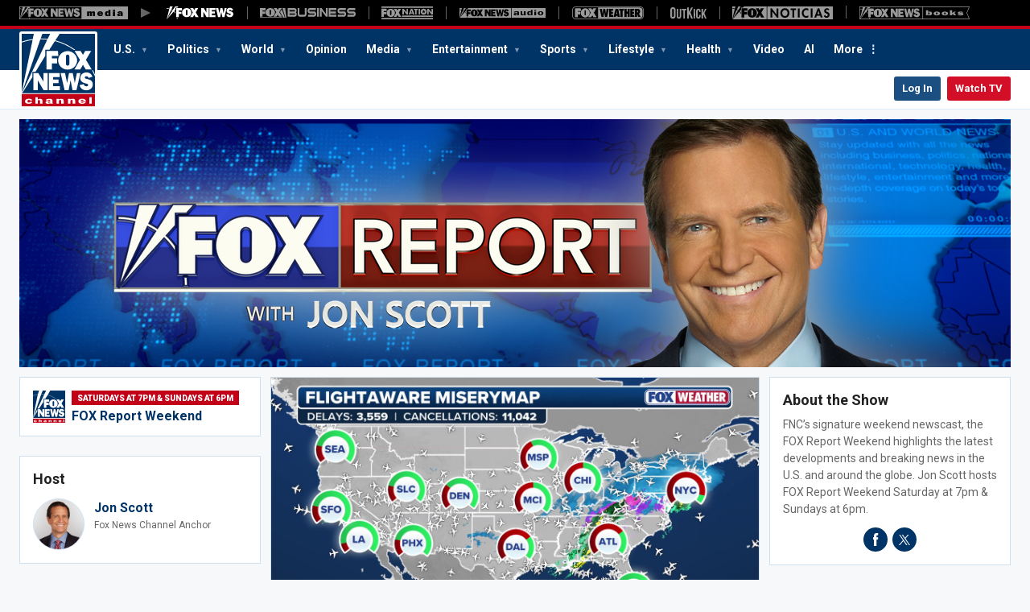

--- FILE ---
content_type: text/html; charset=utf-8
request_url: https://www.foxnews.com/shows/fox-report-weekend
body_size: 56446
content:
<!doctype html>
<html data-n-head-ssr lang="en" data-n-head="%7B%22lang%22:%7B%22ssr%22:%22en%22%7D%7D">
  <head>
    <title>Fox Report Weekend | Fox News</title><meta data-n-head="ssr" http-equiv="X-UA-Compatible" content="IE=edge,chrome=1"><meta data-n-head="ssr" data-hid="robots" name="robots" content="index, follow, max-image-preview:large, max-video-preview:-1"><meta data-n-head="ssr" data-hid="content-type" http-equiv="content-type" content="text/html; charset=UTF-8"><meta data-n-head="ssr" data-hid="content-language" http-equiv="content-language" content="en"><meta data-n-head="ssr" data-hid="x-dns-prefetch-control" http-equiv="x-dns-prefetch-control" content="on"><meta data-n-head="ssr" charset="UTF-8"><meta data-n-head="ssr" data-hid="viewport" name="viewport" content="width=device-width, minimum-scale=1.0, initial-scale=1.0"><meta data-n-head="ssr" name="msapplication-square70x70logo" content="//static.foxnews.com/static/orion/styles/img/fox-news/favicons/mstile-70x70.png"><meta data-n-head="ssr" name="msapplication-square150x150logo" content="//static.foxnews.com/static/orion/styles/img/fox-news/favicons/mstile-150x150.png"><meta data-n-head="ssr" name="msapplication-square310x310logo" content="//static.foxnews.com/static/orion/styles/img/fox-news/favicons/mstile-310x310.png"><meta data-n-head="ssr" name="msapplication-wide310x150logo" content="//static.foxnews.com/static/orion/styles/img/fox-news/favicons/mstile-310x150.png"><meta data-n-head="ssr" data-hid="description" name="description" content="FNC’s signature weekend newscast, the FOX Report Weekend highlights the latest developments and breaking news in the U.S. and around the globe. Jon Scott hosts FOX Report Weekend Saturdays at 7:00 pm EST &amp; Sundays at 6:00 pm EST."><meta data-n-head="ssr" data-hid="content-creator" name="content-creator" content="tiger"><meta data-n-head="ssr" data-hid="keywords" name="keywords" content=""><meta data-n-head="ssr" data-hid="pagetype" name="pagetype" content="show-page"><meta data-n-head="ssr" data-hid="dc.title" name="dc.title" content="Fox Report Weekend"><meta data-n-head="ssr" data-hid="dc.description" name="dc.description" content="FNC’s signature weekend newscast, the FOX Report Weekend highlights the latest developments and breaking news in the U.S. and around the globe. Jon Scott hosts FOX Report Weekend Saturdays at 7:00 pm EST &amp; Sundays at 6:00 pm EST."><meta data-n-head="ssr" data-hid="dc.publisher" name="dc.publisher" content="Fox News"><meta data-n-head="ssr" data-hid="dc.source" name="dc.source" content="Fox News"><meta data-n-head="ssr" data-hid="dc.type" name="dc.type" content="Collection" scheme="dcterms.DCMIType"><meta data-n-head="ssr" data-hid="dc.creator" name="dc.creator" content=""><meta data-n-head="ssr" data-hid="dc.date" name="dc.date" content=""><meta data-n-head="ssr" data-hid="dc.identifier" name="dc.identifier" content="ed3c80e0-db9a-57ad-9594-bf60f89cd929"><meta data-n-head="ssr" data-hid="dc.subject" name="dc.subject" content=""><meta data-n-head="ssr" data-hid="dc.format" name="dc.format" content="text/html" scheme="dcterms.IMT"><meta data-n-head="ssr" data-hid="dc.language" name="dc.language" content="en-US" scheme="dcterms.RFC4646"><meta data-n-head="ssr" data-hid="dcterms.abstract" name="dcterms.abstract" content="FNC’s signature weekend newscast, the FOX Report Weekend highlights the latest developments and breaking news in the U.S. and around the globe. Jon Scott hosts FOX Report Weekend Saturdays at 7:00 pm EST &amp; Sundays at 6:00 pm EST."><meta data-n-head="ssr" data-hid="dcterms.created" name="dcterms.created" content="2018-09-25T15:51:30.000Z" scheme="dcterms.ISO8601"><meta data-n-head="ssr" data-hid="dcterms.modified" name="dcterms.modified" content="2025-10-06T14:13:23.000Z" scheme="dcterms.ISO8601"><meta data-n-head="ssr" data-hid="prism.aggregationType" name="prism.aggregationType" content="front"><meta data-n-head="ssr" data-hid="prism.genre" name="prism.genre" content="homePage"><meta data-n-head="ssr" data-hid="prism.channel" name="prism.channel" content="fnc"><meta data-n-head="ssr" data-hid="prism.section" name="prism.section" content="shows"><meta data-n-head="ssr" data-hid="prism.subsection1" name="prism.subsection1" content="fox-report-weekend"><meta data-n-head="ssr" data-hid="prism.subsection2" name="prism.subsection2" content=""><meta data-n-head="ssr" data-hid="prism.subsection3" name="prism.subsection3" content=""><meta data-n-head="ssr" data-hid="prism.subsection4" name="prism.subsection4" content=""><meta data-n-head="ssr" data-hid="og:title" property="og:title" content="Fox Report Weekend"><meta data-n-head="ssr" data-hid="og:description" property="og:description" content="FNC’s signature weekend newscast, the FOX Report Weekend highlights the latest developments and breaking news in the U.S. and around the globe. Jon Scott hosts FOX Report Weekend Saturdays at 7:00 pm EST &amp; Sundays at 6:00 pm EST."><meta data-n-head="ssr" data-hid="og:url" property="og:url" content="https://www.foxnews.com/shows/fox-report-weekend"><meta data-n-head="ssr" data-hid="og:site_name" property="og:site_name" content="Fox News"><meta data-n-head="ssr" data-hid="og:type" property="og:type" content="article"><meta data-n-head="ssr" data-hid="og:image" property="og:image" content="https://static.foxnews.com/foxnews.com/content/uploads/2024/03/fox-report-talent.png"><meta data-n-head="ssr" data-hid="fb:pages" property="fb:pages" content="15704546335"><meta data-n-head="ssr" data-hid="fb:app_id" property="fb:app_id" content="113186182048399"><meta data-n-head="ssr" data-hid="twitter:title" name="twitter:title" content="Fox Report Weekend"><meta data-n-head="ssr" data-hid="twitter:description" name="twitter:description" content="FNC’s signature weekend newscast, the FOX Report Weekend highlights the latest developments and breaking news in the U.S. and around the globe. Jon Scott hosts FOX Report Weekend Saturdays at 7:00 pm EST &amp; Sundays at 6:00 pm EST."><meta data-n-head="ssr" data-hid="twitter:url" name="twitter:url" content="https://www.foxnews.com/shows/fox-report-weekend"><meta data-n-head="ssr" data-hid="twitter:image" name="twitter:image" content="https://static.foxnews.com/foxnews.com/content/uploads/2024/03/fox-report-talent.png"><meta data-n-head="ssr" data-hid="twitter:site" name="twitter:site" content="@foxnews"><meta data-n-head="ssr" data-hid="twitter:card" name="twitter:card" content="summary_large_image"><meta data-n-head="ssr" data-hid="twitter:creator" name="twitter:creator" content="@foxnews"><link data-n-head="ssr" href="https://fonts.gstatic.com" rel="preconnect" crossorigin="true"><link data-n-head="ssr" href="https://fonts.googleapis.com" rel="preconnect" crossorigin="true"><link data-n-head="ssr" href="https://fonts.googleapis.com/css2?family=Roboto:ital,wght@0,300;0,400;0,500;0,700;0,900;1,300;1,400&amp;display=swap" rel="stylesheet" crossorigin="true"><link data-n-head="ssr" rel="icon" type="image/x-icon" href="//static.foxnews.com/static/orion/styles/img/fox-news/favicons/favicon.ico"><link data-n-head="ssr" rel="shortcut icon" href="//static.foxnews.com/static/orion/styles/img/fox-news/favicons/favicon.ico" type="image/x-icon"><link data-n-head="ssr" rel="apple-touch-icon" sizes="57x57" href="//static.foxnews.com/static/orion/styles/img/fox-news/favicons/apple-touch-icon-57x57.png"><link data-n-head="ssr" rel="apple-touch-icon" sizes="60x60" href="//static.foxnews.com/static/orion/styles/img/fox-news/favicons/apple-touch-icon-60x60.png"><link data-n-head="ssr" rel="apple-touch-icon" sizes="72x72" href="//static.foxnews.com/static/orion/styles/img/fox-news/favicons/apple-touch-icon-72x72.png"><link data-n-head="ssr" rel="apple-touch-icon" sizes="76x76" href="//static.foxnews.com/static/orion/styles/img/fox-news/favicons/apple-touch-icon-76x76.png"><link data-n-head="ssr" rel="apple-touch-icon" sizes="114x114" href="//static.foxnews.com/static/orion/styles/img/fox-news/favicons/apple-touch-icon-114x114.png"><link data-n-head="ssr" rel="apple-touch-icon" sizes="120x120" href="//static.foxnews.com/static/orion/styles/img/fox-news/favicons/apple-touch-icon-120x120.png"><link data-n-head="ssr" rel="apple-touch-icon" sizes="144x144" href="//static.foxnews.com/static/orion/styles/img/fox-news/favicons/apple-touch-icon-144x144.png"><link data-n-head="ssr" rel="apple-touch-icon" sizes="152x152" href="//static.foxnews.com/static/orion/styles/img/fox-news/favicons/apple-touch-icon-152x152.png"><link data-n-head="ssr" rel="apple-touch-icon" sizes="180x180" href="//static.foxnews.com/static/orion/styles/img/fox-news/favicons/apple-touch-icon-180x180.png"><link data-n-head="ssr" rel="icon" type="image/png" href="//static.foxnews.com/static/orion/styles/img/fox-news/favicons/favicon-16x16.png" sizes="16x16"><link data-n-head="ssr" rel="icon" type="image/png" href="//static.foxnews.com/static/orion/styles/img/fox-news/favicons/favicon-32x32.png" sizes="32x32"><link data-n-head="ssr" rel="icon" type="image/png" href="//static.foxnews.com/static/orion/styles/img/fox-news/favicons/favicon-96x96.png" sizes="96x96"><link data-n-head="ssr" rel="icon" type="image/png" href="//static.foxnews.com/static/orion/styles/img/fox-news/favicons/android-chrome-192x192.png" sizes="192x192"><link data-n-head="ssr" rel="preload" href="https://c.amazon-adsystem.com/aax2/apstag.js" as="script"><link data-n-head="ssr" rel="preload" href="https://static.foxnews.com/static/strike/scripts/libs/prebid.js" as="script"><link data-n-head="ssr" rel="preload" href="https://config.aps.amazon-adsystem.com/configs/3023" as="script" fetchpriority="high"><link data-n-head="ssr" rel="preload" href="https://client.aps.amazon-adsystem.com/publisher.js" as="script" fetchpriority="high"><link data-n-head="ssr" rel="preconnect" href="//s.yimg.com" crossorigin="true"><link data-n-head="ssr" rel="preconnect" href="//securepubads.g.doubleclick.net" crossorigin="true"><link data-n-head="ssr" rel="preconnect" href="//c.amazon-adsystem.com" crossorigin="true"><link data-n-head="ssr" rel="preconnect" href="//ib.adnxs.com" crossorigin="true"><link data-n-head="ssr" rel="preconnect" href="//bidder.criteo.com" crossorigin="true"><link data-n-head="ssr" rel="preconnect" href="//as-sec.casalemedia.com" crossorigin="true"><link data-n-head="ssr" rel="preconnect" href="//foxnews-d.openx.net" crossorigin="true"><link data-n-head="ssr" rel="preconnect" href="//hbopenbid.pubmatic.com" crossorigin="true"><link data-n-head="ssr" rel="preconnect" href="//fastlane.rubiconproject.com" crossorigin="true"><link data-n-head="ssr" rel="preconnect" href="//sofia.trustx.org" crossorigin="true"><link data-n-head="ssr" rel="preconnect" href="//amprtc.media.net" crossorigin="true"><link data-n-head="ssr" rel="preconnect" href="https://aax.amazon-adsystem.com"><link data-n-head="ssr" rel="stylesheet" href="//static.foxnews.com/static/orion/styles/css/fox-news/show-single.rs.css"><link data-n-head="ssr" rel="canonical" href="https://www.foxnews.com/shows/fox-report-weekend"><link data-n-head="ssr" rel="alternate" type="application/rss+xml" title="RSS: Fox Report Weekend" href="https://www.foxnews.com/rss.xml?show=fox-report-weekend"><script data-n-head="ssr" src="//static.foxnews.com/static/orion/scripts/core/ag.core.js"></script><script data-n-head="ssr" src="//global.fncstatic.com/static/isa/core.js"></script><script data-n-head="ssr" src="//static.foxnews.com/static/orion/scripts/core/pages/shows/loader.js"></script><script data-n-head="ssr" type="application/ld+json">{"@context":"https://schema.org","@graph":[{"@type":"WebSite","@id":"https://www.foxnews.com/#website","url":"https://www.foxnews.com/","name":"Fox News","publisher":{"@id":"https://www.foxnews.com/#organization"},"inLanguage":"en","potentialAction":{"@type":"SearchAction","target":"https://www.foxnews.com/search?q={search_term_string}","query-input":"required name=search_term_string"}},{"@type":"NewsMediaOrganization","@id":"https://www.foxnews.com/#organization","name":"Fox News","url":"https://www.foxnews.com/","logo":{"@type":"ImageObject","url":"https://static.foxnews.com/static/orion/styles/img/fox-news/amp/fox-news-logo.png","width":360,"height":60},"sameAs":["https://www.facebook.com/FoxNews","https://twitter.com/foxnews","https://www.instagram.com/foxnews","https://www.linkedin.com/company/fox-news-channel","https://www.youtube.com/FoxNewsChannel","https://en.wikipedia.org/wiki/Fox_News","https://www.wikidata.org/wiki/Q186068","https://flipboard.com/@FoxNews"],"contactPoint":{"@type":"ContactPoint","telephone":"+1-888-369-4762","contactType":"customer service"},"address":{"@type":"PostalAddress","postalCode":"10036","addressRegion":"New York","streetAddress":"1211 Avenue of the Americas","addressLocality":"New York City","addressCountry":{"@type":"Country","name":"US"}},"alternateName":["FNC","Fox News Channel","FoxNews","foxnews.com"],"description":"Fox News Channel offers its audiences in-depth news reporting, along with opinion and analysis encompassing the principles of free people, free markets and diversity of thought, as an alternative to the left-of-center offerings of the news marketplace.","foundingDate":"1996-10-07","parentOrganization":{"@type":"NewsMediaOrganization","name":"Fox Corporation","url":"https://www.foxcorporation.com/"}},{"@type":["WebPage","CollectionPage"],"@id":"https://www.foxnews.com/shows/fox-report-weekend#webpage","url":"https://www.foxnews.com/shows/fox-report-weekend","name":"Fox Report Weekend | Fox News","description":"FNC’s signature weekend newscast, the FOX Report Weekend highlights the latest developments and breaking news in the U.S. and around the globe. Jon Scott hosts FOX Report Weekend Saturdays at 7:00 pm EST & Sundays at 6:00 pm EST.","isPartOf":{"@id":"https://www.foxnews.com/#website"},"primaryImageOfPage":{"@id":"https://www.foxnews.com/shows/fox-report-weekend#primaryimage"},"inLanguage":"en","datePublished":"2018-09-25T11:51:29-04:00","dateModified":"2025-10-06T10:13:23-04:00","isAccessibleForFree":true,"author":{"@id":"https://www.foxnews.com/#organization"},"mainEntity":{"@id":"https://www.foxnews.com/shows/fox-report-weekend#tvseries"},"video":{"@id":"https://www.foxnews.com/shows/fox-report-weekend#video"},"speakable":{"@type":"SpeakableSpecification","cssSelector":["head > title","body h2"]}},{"@type":"TVSeries","@id":"https://www.foxnews.com/shows/fox-report-weekend#tvseries","name":"Fox Report Weekend","url":"https://www.foxnews.com/shows/fox-report-weekend","description":"FNC’s signature weekend newscast, the FOX Report Weekend highlights the latest developments and breaking news in the U.S. and around the globe. Jon Scott hosts FOX Report Weekend Saturdays at 7:00 pm EST & Sundays at 6:00 pm EST.","image":{"@id":"https://www.foxnews.com/shows/fox-report-weekend#primaryimage"},"genre":["News","Talk Show","Political Commentary"],"creator":{"@type":"Organization","name":"Fox News","url":"https://www.foxnews.com","logo":"https://static.foxnews.com/static/orion/styles/img/fox-news/logos/fox-news-desktop.png","sameAs":["https://www.facebook.com/FoxNews","https://twitter.com/foxnews","https://www.instagram.com/foxnews","https://www.linkedin.com/company/fox-news-channel/"]},"actor":[{"@type":"Person","@id":"https://www.foxnews.com/person/j/jon-scott#person","name":"Jon Scott","jobTitle":"Co-Host"}],"publisher":{"@id":"https://www.foxnews.com/shows/fox-report-weekend#organization"},"mainEntityOfPage":{"@id":"https://www.foxnews.com/shows/fox-report-weekend#webpage"},"hasPart":[{"@type":"TVEpisode","name":"Over 11,000 flight cancellations, 3,000 delays as winter storm slams travel Sunday","url":"https://www.foxnews.com/video/6388298810112","datePublished":"2026-01-25T17:52:36-05:00"},{"@type":"TVEpisode","name":"Airports nationwide see most flight cancellations since COVID-19 pandemic amid winter storm","url":"https://www.foxnews.com/video/6388299799112","datePublished":"2026-01-25T17:32:14-05:00"},{"@type":"TVEpisode","name":"Airlines must issue refunds if travelers cancel due to weather: Travel expert","url":"https://www.foxnews.com/video/6388298301112","datePublished":"2026-01-25T17:12:15-05:00"},{"@type":"TVEpisode","name":"Red Cross mobilizes as massive winter storm disrupts life for millions of Americans across the country","url":"https://www.foxnews.com/video/6388298685112","datePublished":"2026-01-25T17:01:42-05:00"},{"@type":"TVEpisode","name":"Historic Northeast winter storm grounds 30K+ flights, knocks out power to 1 million","url":"https://www.foxnews.com/video/6388296027112","datePublished":"2026-01-25T17:00:25-05:00"},{"@type":"TVEpisode","name":"Connecticut enacts travel ban on commercial vehicles during snow storm","url":"https://www.foxnews.com/video/6388295906112","datePublished":"2026-01-25T16:29:17-05:00"},{"@type":"TVEpisode","name":"Energy Department issues emergency order to stop blackouts amid massive winter storm","url":"https://www.foxnews.com/video/6388294821112","datePublished":"2026-01-25T16:14:08-05:00"},{"@type":"TVEpisode","name":"This is not a ‘normal protest’: GOP congressman","url":"https://www.foxnews.com/video/6388252476112","datePublished":"2026-01-24T17:59:37-05:00"},{"@type":"TVEpisode","name":"Walz sending National Guard to Minneapolis after standby period","url":"https://www.foxnews.com/video/6388249896112","datePublished":"2026-01-24T17:40:44-05:00"},{"@type":"TVEpisode","name":"These people are clear on what they think about ICE: Chad Wolf","url":"https://www.foxnews.com/video/6388250466112","datePublished":"2026-01-24T17:29:19-05:00"},{"@type":"TVEpisode","name":"Sen John Hoeven urges local and federal cooperation on law enforcement","url":"https://www.foxnews.com/video/6388250622112","datePublished":"2026-01-24T16:55:56-05:00"},{"@type":"TVEpisode","name":"Former federal prosecutor says Trump administration, officers are acting lawfully","url":"https://www.foxnews.com/video/6388247963112","datePublished":"2026-01-24T16:48:11-05:00"},{"@type":"TVEpisode","name":"Former ICE chief accuses Walz, Frey of ‘complete subversion effort’ of the law after Minneapolis shooting","url":"https://www.foxnews.com/video/6388250001112","datePublished":"2026-01-24T16:33:07-05:00"},{"@type":"TVEpisode","name":"San Francisco reparations fund will ‘kill the city’: Political commentator","url":"https://www.foxnews.com/video/6388058078112","datePublished":"2026-01-21T17:10:23-05:00"},{"@type":"TVEpisode","name":"FBI captures top ten most wanted fugitive after years on the run","url":"https://www.foxnews.com/video/6387916297112","datePublished":"2026-01-18T17:30:18-05:00"},{"@type":"TVEpisode","name":"Minnesota fraud scandal has done country ‘huge service,’ argues attorney","url":"https://www.foxnews.com/video/6387915337112","datePublished":"2026-01-18T17:13:49-05:00"},{"@type":"TVEpisode","name":"Rep. Nancy Mace warns Walz is leading Minnesota ‘into chaos’ amid anti-ICE protests","url":"https://www.foxnews.com/video/6387914392112","datePublished":"2026-01-18T16:21:15-05:00"}]},{"@type":"ImageObject","@id":"https://www.foxnews.com/shows/fox-report-weekend#primaryimage","url":"https://a57.foxnews.com/cf-images.us-east-1.prod.boltdns.net/v1/static/694940094001/f7c1bfa3-35df-443f-92ee-479e9feb5606/9da5c395-f209-4204-be0b-375533d54ee2/1280x720/match/1280/720/image.jpg?ve=1&tl=1","width":1280,"height":720,"caption":"Fox Report Weekend - Fox News Show Logo"},{"@type":"VideoObject","@id":"https://www.foxnews.com/video/6388298810112#video","name":"Over 11,000 flight cancellations, 3,000 delays as winter storm slams travel Sunday","description":"Fox News correspondent Madison Scarpino reports on a major winter storm grounding thousands of flights and causing widespread delays and cancellations on ‘Fox Report.’","thumbnailUrl":"https://cf-images.us-east-1.prod.boltdns.net/v1/static/694940094001/f7c1bfa3-35df-443f-92ee-479e9feb5606/9da5c395-f209-4204-be0b-375533d54ee2/1280x720/match/image.jpg","uploadDate":"2026-01-25T22:52:36Z","duration":"PT2M49S","publisher":{"@id":"https://www.foxnews.com/#organization"},"contentUrl":"https://www.foxnews.com/video/6388298810112","embedUrl":"http://vod.foxnews.com/media/v1/pmp4/static/clear/694940094001/f7c1bfa3-35df-443f-92ee-479e9feb5606/a04821c9-c8ec-4187-834d-0043f53b1e0f/main.mp4","mainEntityOfPage":{"@id":"https://www.foxnews.com/video/6388298810112#webpage"}}]}</script><link rel="preload" href="/_wzln/2df2f05.js" as="script"><link rel="preload" href="/_wzln/a516eba.js" as="script"><link rel="preload" href="/_wzln/dfda63a.js" as="script"><link rel="preload" href="/_wzln/ce3d56b.js" as="script"><style data-vue-ssr-id="0410a32b:0">div.ad-container div.ad.gpt{display:block}@media screen and (min-width:360px){.mobile.flex.ad-container{margin-left:0;margin-right:0;width:auto}}</style>
  </head>
  <body >
    <div data-server-rendered="true" id="__nuxt"><div id="__layout"><div id="wrapper" class="wrapper"><!----> <div class="network-wrapper"><nav aria-label="network navigation" class="network-nav"><ul><li class="network-item fn-media"><span class="logo"><span>Fox News Media</span></span></li> <li class="network-item fn active"><a href="https://www.foxnews.com/"><span class="logo"><span>Fox News Media</span></span></a></li><li class="network-item fb"><a href="https://www.foxbusiness.com/" target="_blank"><span class="logo"><span>Fox Business</span></span></a></li><li class="network-item fnation"><a href="https://nation.foxnews.com/" target="_blank"><span class="logo"><span>Fox Nation</span></span></a></li><li class="network-item fn-audio"><a href="https://radio.foxnews.com/" target="_blank"><span class="logo"><span>Fox News Audio</span></span></a></li><li class="network-item fw"><a href="https://www.foxweather.com/" target="_blank"><span class="logo"><span>Fox Weather</span></span></a></li><li class="network-item outkick"><a href="https://www.outkick.com/" target="_blank"><span class="logo"><span>Outkick</span></span></a></li><li class="network-item noticias"><a href="https://noticias.foxnews.com/" target="_blank"><span class="logo"><span>Fox Noticias</span></span></a></li><li class="network-item books"><a href="https://www.foxnews.com/books" target="_blank"><span class="logo"><span>Books</span></span></a></li></ul></nav></div> <header data-fetch-key="RegionHeader:0" class="site-header"><div class="branding"><a title="Breaking News Today Fox News" href="https://www.foxnews.com/" class="logo">Fox News</a> <div class="current-time"><span class="time"></span> <span class="zone"></span></div></div> <div class="nav-row nav-row-upper"><div class="inner"><nav id="main-nav" aria-label="main navigation" class="primary-nav tablet-desktop"><ul><li class="menu-item menu-u.s. has-dropdown"><a href="/us" data-omtr-intcmp="topnav_us_1">
              U.S.
            </a> <ul class="dropdown-content"><li class="dropdown-item"><a href="/category/us/blue-city-crime" data-omtr-intcmp="Blue City Crime" class="dropdown-link">
                  Blue City Crime
                </a></li><li class="dropdown-item"><a href="/category/us/campus-radicals" data-omtr-intcmp="topnav_us_1_campus_radicals_2" class="dropdown-link">
                  Campus Radicals
                </a></li><li class="dropdown-item"><a href="/category/us/immigration" data-omtr-intcmp="topnav_us_1_border_crisis_3" class="dropdown-link">
                  Border Crisis
                </a></li><li class="dropdown-item"><a href="/true-crime" data-omtr-intcmp="topnav_us_1_true_crime_4" class="dropdown-link">
                  True Crime
                </a></li></ul></li><li class="menu-item menu-politics has-dropdown"><a href="/politics" data-omtr-intcmp="topnav_politics_2">
              Politics
            </a> <ul class="dropdown-content"><li class="dropdown-item"><a href="/category/person/donald-trump" data-omtr-intcmp="topnav_politics_2_donald_trump_1" class="dropdown-link">
                  Donald Trump
                </a></li><li class="dropdown-item"><a href="/category/politics/senate" data-omtr-intcmp="topnav_politics_2_senate_2" class="dropdown-link">
                  Senate
                </a></li><li class="dropdown-item"><a href="/category/politics/house-of-representatives" data-omtr-intcmp="topnav_politics_2_house_3" class="dropdown-link">
                  House
                </a></li><li class="dropdown-item"><a href="/category/politics/judiciary" data-omtr-intcmp="topnav_politics_2_judiciary_4" class="dropdown-link">
                  Judiciary
                </a></li><li class="dropdown-item"><a href="/category/politics/foreign-policy" data-omtr-intcmp="topnav_politics_2_foreign_policy_5" class="dropdown-link">
                  Foreign Policy
                </a></li><li class="dropdown-item"><a href="/official-polls" data-omtr-intcmp="topnav_politics_2_fox_news_polls_6" class="dropdown-link">
                  Fox News Polls
                </a></li><li class="dropdown-item"><a href="/elections" data-omtr-intcmp="topnav_politics_2_2025_elections_coverage_7" class="dropdown-link">
                  2025 Elections Coverage
                </a></li></ul></li><li class="menu-item menu-world has-dropdown"><a href="/world" data-omtr-intcmp="topnav_world_3">
              World
            </a> <ul class="dropdown-content"><li class="dropdown-item"><a href="/category/world/united-nations" data-omtr-intcmp="topnav_world_3_un_1" class="dropdown-link">
                  U.N.
                </a></li><li class="dropdown-item"><a href="/category/world/conflicts" data-omtr-intcmp="topnav_world_3_conflicts_2" class="dropdown-link">
                  Conflicts
                </a></li><li class="dropdown-item"><a href="/category/world/terrorism" data-omtr-intcmp="topnav_world_3_terrorism_3" class="dropdown-link">
                  Terrorism
                </a></li><li class="dropdown-item"><a href="/category/disasters" data-omtr-intcmp="topnav_world_3_disasters_4" class="dropdown-link">
                  Disasters
                </a></li><li class="dropdown-item"><a href="/category/world/global-economy" data-omtr-intcmp="topnav_world_3_global_economy_5" class="dropdown-link">
                  Global Economy
                </a></li><li class="dropdown-item"><a href="/category/environment" data-omtr-intcmp="topnav_world_3_environment_6" class="dropdown-link">
                  Environment
                </a></li><li class="dropdown-item"><a href="/category/world/religion" data-omtr-intcmp="topnav_world_3_religion_7" class="dropdown-link">
                  Religion
                </a></li><li class="dropdown-item"><a href="/category/world/scandals" data-omtr-intcmp="topnav_world_3_scandals_8" class="dropdown-link">
                  Scandals
                </a></li></ul></li><li class="menu-item menu-opinion "><a href="/opinion" data-omtr-intcmp="topnav_opinion_4">
              Opinion
            </a> <!----></li><li class="menu-item menu-media has-dropdown"><a href="/media" data-omtr-intcmp="topnav_media_5">
              Media
            </a> <ul class="dropdown-content"><li class="dropdown-item"><a href="/shows/fox-nation" data-omtr-intcmp="topnav_media_5_fox_nation_coverage_1" class="dropdown-link">
                  Fox Nation Coverage
                </a></li></ul></li><li class="menu-item menu-entertainment has-dropdown"><a href="/entertainment" data-omtr-intcmp="topnav_entertainment_6">
              Entertainment
            </a> <ul class="dropdown-content"><li class="dropdown-item"><a href="/category/person/prince-andrew" data-omtr-intcmp="topnav_entertainment_6_former_prince_andrew_1" class="dropdown-link">
                  Former Prince Andrew
                </a></li><li class="dropdown-item"><a href="/category/person/rob-reiner" data-omtr-intcmp="topnav_entertainment_6_rob_reiner_2" class="dropdown-link">
                  Rob Reiner
                </a></li><li class="dropdown-item"><a href="/category/world/personalities/british-royals" data-omtr-intcmp="topnav_entertainment_6_royal_families_3" class="dropdown-link">
                  Royal Families
                </a></li><li class="dropdown-item"><a href="/category/entertainment/genres/country" data-omtr-intcmp="topnav_entertainment_6_country_music_4" class="dropdown-link">
                  Country Music
                </a></li><li class="dropdown-item"><a href="/category/person/the-beckhams" data-omtr-intcmp="topnav_entertainment_6_the_beckhams_5" class="dropdown-link">
                  The Beckhams
                </a></li></ul></li><li class="menu-item menu-sports has-dropdown"><a href="/sports" data-omtr-intcmp="topnav_sports_7">
              Sports
            </a> <ul class="dropdown-content"><li class="dropdown-item"><a href="/category/sports/nfl" data-omtr-intcmp="topnav_sports_7_nfl_1" class="dropdown-link">
                  NFL
                </a></li><li class="dropdown-item"><a href="/category/sports/ncaa-fb" data-omtr-intcmp="topnav_sports_7_college_football_2" class="dropdown-link">
                  College Football
                </a></li><li class="dropdown-item"><a href="/category/sports/mlb" data-omtr-intcmp="topnav_sports_7_mlb_3" class="dropdown-link">
                  MLB
                </a></li><li class="dropdown-item"><a href="/category/auto/nascar" data-omtr-intcmp="topnav_sports_7_nascar_4" class="dropdown-link">
                  NASCAR
                </a></li><li class="dropdown-item"><a href="/category/auto/indycar" data-omtr-intcmp="topnav_sports_7_indycar_5" class="dropdown-link">
                  INDYCAR
                </a></li><li class="dropdown-item"><a href="/category/sports/nba" data-omtr-intcmp="topnav_sports_7_nba_6" class="dropdown-link">
                  NBA
                </a></li><li class="dropdown-item"><a href="/category/sports/nhl" data-omtr-intcmp="topnav_sports_7_nhl_7" class="dropdown-link">
                  NHL
                </a></li><li class="dropdown-item"><a href="/category/sports/golf" data-omtr-intcmp="topnav_sports_7_golf_8" class="dropdown-link">
                  Golf
                </a></li><li class="dropdown-item"><a href="/category/sports/tennis" data-omtr-intcmp="topnav_sports_7_tennis_9" class="dropdown-link">
                  Tennis
                </a></li><li class="dropdown-item"><a href="https://www.foxsports.com/soccer/fifa-world-cup" data-omtr-intcmp="topnav_sports_7_fifa_world_cup_26_10" class="dropdown-link">
                  FIFA WORLD CUP 26
                </a></li><li class="dropdown-item"><a href="/category/sports/ufc" data-omtr-intcmp="topnav_sports_7_ufc_11" class="dropdown-link">
                  UFC
                </a></li><li class="dropdown-item"><a href="/category/organization/wwe" data-omtr-intcmp="topnav_sports_7_wwe_12" class="dropdown-link">
                  WWE
                </a></li></ul></li><li class="menu-item menu-lifestyle has-dropdown"><a href="/lifestyle" data-omtr-intcmp="topnav_lifestyle_8">
              Lifestyle
            </a> <ul class="dropdown-content"><li class="dropdown-item"><a href="/travel" data-omtr-intcmp="topnav_lifestyle_8_travel_1" class="dropdown-link">
                  Travel
                </a></li><li class="dropdown-item"><a href="/food-drink" data-omtr-intcmp="topnav_lifestyle_8_food_and_drink_2" class="dropdown-link">
                  Food &amp; Drink
                </a></li><li class="dropdown-item"><a href="/faith-values" data-omtr-intcmp="topnav_lifestyle_8_faith_3" class="dropdown-link">
                  Faith
                </a></li><li class="dropdown-item"><a href="/category/science/archaeology" data-omtr-intcmp="topnav_lifestyle_8_discovery_4" class="dropdown-link">
                  Discovery
                </a></li><li class="dropdown-item"><a href="/games" data-omtr-intcmp="topnav_lifestyle_8_games_and_quizzes_5" class="dropdown-link">
                  Games &amp; Quizzes
                </a></li></ul></li><li class="menu-item menu-health has-dropdown"><a href="/health" data-omtr-intcmp="topnav_health_9">
              Health
            </a> <ul class="dropdown-content"><li class="dropdown-item"><a href="/category/health/nutrition-and-fitness/weight-loss" data-omtr-intcmp="topnav_health_9_weight_loss_1" class="dropdown-link">
                  Weight Loss
                </a></li><li class="dropdown-item"><a href="/category/health/cancer" data-omtr-intcmp="topnav_health_9_cancer_2" class="dropdown-link">
                  Cancer
                </a></li><li class="dropdown-item"><a href="/category/health/brain-health" data-omtr-intcmp="topnav_health_9_brain_health_3" class="dropdown-link">
                  Brain Health
                </a></li><li class="dropdown-item"><a href="/category/health/sleep-disorders" data-omtr-intcmp="topnav_health_9_sleep_4" class="dropdown-link">
                  Sleep
                </a></li><li class="dropdown-item"><a href="/category/health/heart-health" data-omtr-intcmp="topnav_health_9_heart_health_5" class="dropdown-link">
                  Heart Health
                </a></li><li class="dropdown-item"><a href="/category/health/healthy-living" data-omtr-intcmp="topnav_health_9_healthy_living_6" class="dropdown-link">
                  Healthy Living
                </a></li><li class="dropdown-item"><a href="/category/health/mental-health" data-omtr-intcmp="topnav_health_9_mental_health_7" class="dropdown-link">
                  Mental Health
                </a></li><li class="dropdown-item"><a href="/category/health/maha" data-omtr-intcmp="topnav_health_9_maha_8" class="dropdown-link">
                  MAHA
                </a></li></ul></li><li class="menu-item menu-video "><a href="/video" data-omtr-intcmp="topnav_video_10">
              Video
            </a> <!----></li><li class="menu-item menu-ai "><a href="/category/tech/artificial-intelligence" data-omtr-intcmp="topnav_ai_11">
              AI
            </a> <!----></li> <li class="menu-more menu-item"><a href="#" class="js-menu-toggle">More</a></li></ul></nav> <div class="meta"><div class="search-toggle tablet-desktop"><a href="#" class="js-focus-search">Expand / Collapse search</a></div> <div id="account" class="network-access logged-out logged-in"><div class="user-profile user-login button"><a href="#" data-omtr-intcmp="fnhp_login" class="login">Log In</a></div></div> <div class="button watch"><a href="https://www.foxnews.com/video/5614615980001" data-omtr-intcmp="fnhp_watch">Watch
            TV</a></div> <div class="menu mobile"><a aria-label="Mobile Menu" href="#" class="js-menu-toggle">Menu</a></div></div></div></div> <div class="nav-row nav-row-lower"><div class="inner"><nav class="topic-nav" style="--active-nav-color:;"><ul class="topic-nav-items"><li class="topic-nav-item" style="--nav-item-color:#003466;"><a href="https://www.foxnews.com/" class="nav-item-label">
              Home
            </a></li><li class="topic-nav-item" style="--nav-item-color:#0052BD;"><a href="https://www.foxnews.com/video/6388335047112" data-omtr-intcmp="fnhp_fixednav_weather" class="nav-item-label">
              WINTER STORM
            </a></li><li class="topic-nav-item" style="--nav-item-color:#ff0000;"><a href="https://www.foxnews.com/category/world/conflicts/iran" data-omtr-intcmp="fnhp_fixednav_iran" class="nav-item-label">
              IRAN PROTESTS
            </a></li><li class="topic-nav-item" style="--nav-item-color:#0052BD;"><a href="https://www.foxnews.com/category/politics/minnesota-fraud-exposed" data-omtr-intcmp="fnhp_fixednav_minnesota-fraud-exposed" class="nav-item-label">
              MINNESOTA FRAUD CASE
            </a></li><li class="topic-nav-item" style="--nav-item-color:#ff0000;"><a href="https://www.foxnews.com/category/person/melania-trump" data-omtr-intcmp="" class="nav-item-label">
              MELANIA TRUMP
            </a></li></ul></nav></div></div> <div class="expandable-more-nav hide"><div class="expandable-more-contents"><div class="search"><div class="search-wrap"><form><fieldset><div class="search-input"><input type="text" placeholder="Search foxnews.com" autocomplete="off" class="resp_site_search"></div> <input type="submit" value="Search" class="resp_site_submit"></fieldset></form></div></div> <div class="more-contents"><ul class="more-section"><li aria-label="Games" class="more-section-item more-section-dropdown"><h4 class="more-section-item-title"><a aria-label="Games" href="//www.foxnews.com/games" data-omtr-intcmp="topnav_more_games_1" class="more-section-link">
            Games
          </a></h4> <button type="button" class="more-dropdown-arrow">Expand/Collapse Menu</button> <ul class="more-subsection"><li class="more-subsection-item"><a aria-label="Games - Scattergories Daily" href="//www.foxnews.com/games/scattergories-daily" data-omtr-intcmp="topnav_more_games_scattergories_daily_1_1" class="more-subsection-link"><span>Scattergories Daily</span></a></li><li class="more-subsection-item"><a aria-label="Games - 5 Across the Letter Word Game" href="//www.foxnews.com/games/5-across-word-game" data-omtr-intcmp="topnav_more_games_5_across_the_letter_word_game_1_2" class="more-subsection-link"><span>5 Across the Letter Word Game</span></a></li><li class="more-subsection-item"><a aria-label="Games - DownWords" href="//www.foxnews.com/games/lil-snack-downwords" data-omtr-intcmp="topnav_more_games_downwords_1_3" class="more-subsection-link"><span>DownWords</span></a></li><li class="more-subsection-item"><a aria-label="Games - Sudoku" href="//www.foxnews.com/games/sudoku" data-omtr-intcmp="topnav_more_games_sudoku_1_4" class="more-subsection-link"><span>Sudoku</span></a></li><li class="more-subsection-item"><a aria-label="Games - Swap Words" href="//www.foxnews.com/games/lil-snack-word-swap" data-omtr-intcmp="topnav_more_games_swap_words_1_5" class="more-subsection-link"><span>Swap Words</span></a></li><li class="more-subsection-item"><a aria-label="Games - Word Search" href="//www.foxnews.com/games/word-search" data-omtr-intcmp="topnav_more_games_word_search_1_6" class="more-subsection-link"><span>Word Search</span></a></li><li class="more-subsection-item"><a aria-label="Games - Icon Match" href="//www.foxnews.com/games/icon-match-puzzle" data-omtr-intcmp="topnav_more_games_icon_match_1_7" class="more-subsection-link"><span>Icon Match</span></a></li><li class="more-subsection-item"><a aria-label="Games - Daily Crossword Puzzle" href="//www.foxnews.com/games/daily-crossword-puzzle" data-omtr-intcmp="topnav_more_games_daily_crossword_puzzle_1_8" class="more-subsection-link"><span>Daily Crossword Puzzle</span></a></li><li class="more-subsection-item"><a aria-label="Games - Mini Crossword Puzzle" href="//www.foxnews.com/games/mini-crossword-puzzle" data-omtr-intcmp="topnav_more_games_mini_crossword_puzzle_1_9" class="more-subsection-link"><span>Mini Crossword Puzzle</span></a></li></ul></li><li aria-label="Deals" class="more-section-item more-section-dropdown"><h4 class="more-section-item-title"><a aria-label="Deals" href="//www.foxnews.com/deals" data-omtr-intcmp="topnav_more_deals_2" class="more-section-link">
            Deals
          </a></h4> <button type="button" class="more-dropdown-arrow">Expand/Collapse Menu</button> <ul class="more-subsection"><li class="more-subsection-item"><a aria-label="Deals - Holiday Shopping" href="//www.foxnews.com/category/deals/trending" data-omtr-intcmp="topnav_more_deals_holiday_shopping_2_1" class="more-subsection-link"><span>Holiday Shopping</span></a></li><li class="more-subsection-item"><a aria-label="Deals - Gift Guides" href="//www.foxnews.com/category/deals/gift" data-omtr-intcmp="topnav_more_deals_gift_guides_2_2" class="more-subsection-link"><span>Gift Guides</span></a></li><li class="more-subsection-item"><a aria-label="Deals - Home Deals" href="//www.foxnews.com/category/deals/home" data-omtr-intcmp="topnav_more_deals_home_deals_2_3" class="more-subsection-link"><span>Home Deals</span></a></li><li class="more-subsection-item"><a aria-label="Deals - Kitchen Deals" href="//www.foxnews.com/category/deals/kitchen" data-omtr-intcmp="topnav_more_deals_kitchen_deals_2_4" class="more-subsection-link"><span>Kitchen Deals</span></a></li><li class="more-subsection-item"><a aria-label="Deals - Tech and Electronic Deals" href="//www.foxnews.com/category/deals/tech-and-electronic" data-omtr-intcmp="topnav_more_deals_tech_and_electronic_deals_2_5" class="more-subsection-link"><span>Tech and Electronic Deals</span></a></li><li class="more-subsection-item"><a aria-label="Deals - Health and Fitness Deals" href="//www.foxnews.com/category/deals/health-and-fitness" data-omtr-intcmp="topnav_more_deals_health_and_fitness_deals_2_6" class="more-subsection-link"><span>Health and Fitness Deals</span></a></li><li class="more-subsection-item"><a aria-label="Deals - Beauty and Fashion Deals" href="//www.foxnews.com/category/deals/beauty-and-fashion" data-omtr-intcmp="topnav_more_deals_beauty_and_fashion_deals_2_7" class="more-subsection-link"><span>Beauty and Fashion Deals</span></a></li></ul></li><li aria-label="FOX Business" class="more-section-item more-section-dropdown"><h4 class="more-section-item-title"><a aria-label="FOX Business" href="https://www.foxbusiness.com/" data-omtr-intcmp="topnav_more_fox_business_3" class="more-section-link">
            FOX Business
          </a></h4> <button type="button" class="more-dropdown-arrow">Expand/Collapse Menu</button> <ul class="more-subsection"><li class="more-subsection-item"><a aria-label="FOX Business - Economy" href="https://www.foxbusiness.com/economy" data-omtr-intcmp="topnav_more_fox_business_economy_3_1" class="more-subsection-link"><span>Economy</span></a></li><li class="more-subsection-item"><a aria-label="FOX Business - Personal Finance" href="https://www.foxbusiness.com/personal-finance" data-omtr-intcmp="topnav_more_fox_business_personal_finance_3_2" class="more-subsection-link"><span>Personal Finance</span></a></li><li class="more-subsection-item"><a aria-label="FOX Business - Markets" href="https://www.foxbusiness.com/markets" data-omtr-intcmp="topnav_more_fox_business_markets_3_3" class="more-subsection-link"><span>Markets</span></a></li><li class="more-subsection-item"><a aria-label="FOX Business - Watchlist" href="https://www.foxbusiness.com/watchlist" data-omtr-intcmp="topnav_more_fox_business_watchlist_3_4" class="more-subsection-link"><span>Watchlist</span></a></li><li class="more-subsection-item"><a aria-label="FOX Business - Lifestyle" href="https://www.foxbusiness.com/lifestyle" data-omtr-intcmp="topnav_more_fox_business_lifestyle_3_5" class="more-subsection-link"><span>Lifestyle</span></a></li><li class="more-subsection-item"><a aria-label="FOX Business - Real Estate" href="https://www.foxbusiness.com/real-estate" data-omtr-intcmp="topnav_more_fox_business_real_estate_3_6" class="more-subsection-link"><span>Real Estate</span></a></li><li class="more-subsection-item"><a aria-label="FOX Business - Tech" href="https://www.foxbusiness.com/technology" data-omtr-intcmp="topnav_more_fox_business_tech_3_7" class="more-subsection-link"><span>Tech</span></a></li></ul></li><li aria-label="Science &amp; Tech" class="more-section-item more-section-dropdown"><h4 class="more-section-item-title"><a aria-label="Science &amp; Tech" href="//www.foxnews.com/tech" data-omtr-intcmp="topnav_more_science_and_tech_4" class="more-section-link">
            Science &amp; Tech
          </a></h4> <button type="button" class="more-dropdown-arrow">Expand/Collapse Menu</button> <ul class="more-subsection"><li class="more-subsection-item"><a aria-label="Science &amp; Tech - Air &amp; Space" href="//www.foxnews.com/category/science/air-and-space" data-omtr-intcmp="topnav_more_science_and_tech_air_and_space_4_1" class="more-subsection-link"><span>Air &amp; Space</span></a></li><li class="more-subsection-item"><a aria-label="Science &amp; Tech - Security" href="//www.foxnews.com/category/tech/topics/security" data-omtr-intcmp="topnav_more_science_and_tech_security_4_2" class="more-subsection-link"><span>Security</span></a></li><li class="more-subsection-item"><a aria-label="Science &amp; Tech - Innovation" href="//www.foxnews.com/category/tech/topics/innovation" data-omtr-intcmp="topnav_more_science_and_tech_innovation_4_3" class="more-subsection-link"><span>Innovation</span></a></li><li class="more-subsection-item"><a aria-label="Science &amp; Tech - Video Games" href="//www.foxnews.com/category/tech/topics/video-games" data-omtr-intcmp="topnav_more_science_and_tech_video_games_4_4" class="more-subsection-link"><span>Video Games</span></a></li><li class="more-subsection-item"><a aria-label="Science &amp; Tech - Military Tech" href="//www.foxnews.com/category/tech/topics/military-tech" data-omtr-intcmp="topnav_more_science_and_tech_military_tech_4_5" class="more-subsection-link"><span>Military Tech</span></a></li><li class="more-subsection-item"><a aria-label="Science &amp; Tech - Planet Earth" href="//www.foxnews.com/category/science/planet-earth" data-omtr-intcmp="topnav_more_science_and_tech_planet_earth_4_6" class="more-subsection-link"><span>Planet Earth</span></a></li><li class="more-subsection-item"><a aria-label="Science &amp; Tech - Wild Nature" href="//www.foxnews.com/category/science/wild-nature" data-omtr-intcmp="topnav_more_science_and_tech_wild_nature_4_7" class="more-subsection-link"><span>Wild Nature</span></a></li></ul></li><li aria-label="Watch Live " class="more-section-item more-section-dropdown"><h4 class="more-section-item-title"><a aria-label="Watch Live " href="//www.foxnews.com/video/5614615980001" data-omtr-intcmp="topnav_more_watch_live__5" class="more-section-link">
            Watch Live 
          </a></h4> <button type="button" class="more-dropdown-arrow">Expand/Collapse Menu</button> <ul class="more-subsection"><li class="more-subsection-item"><a aria-label="Watch Live  - FOX News Shows" href="//www.foxnews.com/shows" data-omtr-intcmp="topnav_more_watch_live__fox_news_shows_5_1" class="more-subsection-link"><span>FOX News Shows</span></a></li><li class="more-subsection-item"><a aria-label="Watch Live  - Programming Schedule" href="//www.foxnews.com/fnctv" data-omtr-intcmp="topnav_more_watch_live__programming_schedule_5_2" class="more-subsection-link"><span>Programming Schedule</span></a></li><li class="more-subsection-item"><a aria-label="Watch Live  - On Air Personalities" href="//www.foxnews.com/person/personalities" data-omtr-intcmp="topnav_more_watch_live__on_air_personalities_5_3" class="more-subsection-link"><span>On Air Personalities</span></a></li><li class="more-subsection-item"><a aria-label="Watch Live  - Full Episodes" href="//www.foxnews.com/video/shows" data-omtr-intcmp="topnav_more_watch_live__full_episodes_5_4" class="more-subsection-link"><span>Full Episodes</span></a></li><li class="more-subsection-item"><a aria-label="Watch Live  - Show Clips" href="//www.foxnews.com/video/topics/v-most-recent-episodes" data-omtr-intcmp="topnav_more_watch_live__show_clips_5_5" class="more-subsection-link"><span>Show Clips</span></a></li><li class="more-subsection-item"><a aria-label="Watch Live  - News Clips" href="//www.foxnews.com/video/topics/latest-news-video" data-omtr-intcmp="topnav_more_watch_live__news_clips_5_6" class="more-subsection-link"><span>News Clips</span></a></li></ul></li><li aria-label="Apps &amp; Products" class="more-section-item more-section-dropdown"><h4 class="more-section-item-title"><a aria-label="Apps &amp; Products" href="//www.foxnews.com/apps-products" data-omtr-intcmp="topnav_more_apps_and_products_6" class="more-section-link">
            Apps &amp; Products
          </a></h4> <button type="button" class="more-dropdown-arrow">Expand/Collapse Menu</button> <ul class="more-subsection"><li class="more-subsection-item"><a aria-label="Apps &amp; Products - FOX News Go" href="//www.foxnews.com/go" data-omtr-intcmp="topnav_more_apps_and_products_fox_news_go_6_1" class="more-subsection-link"><span>FOX News Go</span></a></li><li class="more-subsection-item"><a aria-label="Apps &amp; Products - FOX Weather" href="https://www.foxweather.com" data-omtr-intcmp="topnav_more_apps_and_products_fox_weather_6_2" class="more-subsection-link"><span>FOX Weather</span></a></li><li class="more-subsection-item"><a aria-label="Apps &amp; Products - FOX Nation" href="https://nation.foxnews.com" data-omtr-intcmp="topnav_more_apps_and_products_fox_nation_6_3" class="more-subsection-link"><span>FOX Nation</span></a></li><li class="more-subsection-item"><a aria-label="Apps &amp; Products - FOX Noticias" href="https://noticias.foxnews.com/shows/fox-noticias" data-omtr-intcmp="topnav_more_apps_and_products_fox_noticias_6_4" class="more-subsection-link"><span>FOX Noticias</span></a></li><li class="more-subsection-item"><a aria-label="Apps &amp; Products - FOX News Shop" href="https://shop.foxnews.com/" data-omtr-intcmp="topnav_more_apps_and_products_fox_news_shop_6_5" class="more-subsection-link"><span>FOX News Shop</span></a></li><li class="more-subsection-item"><a aria-label="Apps &amp; Products - FOX News Radio" href="https://radio.foxnews.com" data-omtr-intcmp="topnav_more_apps_and_products_fox_news_radio_6_6" class="more-subsection-link"><span>FOX News Radio</span></a></li><li class="more-subsection-item"><a aria-label="Apps &amp; Products - Outkick" href="https://www.outkick.com" data-omtr-intcmp="topnav_more_apps_and_products_outkick_6_7" class="more-subsection-link"><span>Outkick</span></a></li><li class="more-subsection-item"><a aria-label="Apps &amp; Products - FOX News Newsletters" href="//www.foxnews.com/newsletters" data-omtr-intcmp="topnav_more_apps_and_products_fox_news_newsletters_6_8" class="more-subsection-link"><span>FOX News Newsletters</span></a></li><li class="more-subsection-item"><a aria-label="Apps &amp; Products - FOX News Podcasts" href="https://radio.foxnews.com/podcast/" data-omtr-intcmp="topnav_more_apps_and_products_fox_news_podcasts_6_9" class="more-subsection-link"><span>FOX News Podcasts</span></a></li><li class="more-subsection-item"><a aria-label="Apps &amp; Products - FOX One" href="https://www.fox.com/?cmpid=org=one::ag=owned::mc=referral::src=fn::cmp=10010071001::add=621a" data-omtr-intcmp="topnav_more_apps_and_products_fox_one_6_10" class="more-subsection-link"><span>FOX One</span></a></li></ul></li></ul></div> <div class="more-contents mobile"><ul class="more-section"><li aria-label="Games" class="more-section-item more-section-dropdown"><h4 class="more-section-item-title"><a aria-label="Games" href="//www.foxnews.com/games" data-omtr-intcmp="topnav_more_games_1" class="more-section-link">
            Games
          </a></h4> <button type="button" class="more-dropdown-arrow">Expand/Collapse Menu</button> <ul class="more-subsection"><li class="more-subsection-item"><a aria-label="Games - Scattergories Daily" href="//www.foxnews.com/games/scattergories-daily" data-omtr-intcmp="topnav_more_games_scattergories_daily_1_1" class="more-subsection-link"><span>Scattergories Daily</span></a></li><li class="more-subsection-item"><a aria-label="Games - 5 Across the Letter Word Game" href="//www.foxnews.com/games/5-across-word-game" data-omtr-intcmp="topnav_more_games_5_across_the_letter_word_game_1_2" class="more-subsection-link"><span>5 Across the Letter Word Game</span></a></li><li class="more-subsection-item"><a aria-label="Games - DownWords" href="//www.foxnews.com/games/lil-snack-downwords" data-omtr-intcmp="topnav_more_games_downwords_1_3" class="more-subsection-link"><span>DownWords</span></a></li><li class="more-subsection-item"><a aria-label="Games - Sudoku" href="//www.foxnews.com/games/sudoku" data-omtr-intcmp="topnav_more_games_sudoku_1_4" class="more-subsection-link"><span>Sudoku</span></a></li><li class="more-subsection-item"><a aria-label="Games - Swap Words" href="//www.foxnews.com/games/lil-snack-word-swap" data-omtr-intcmp="topnav_more_games_swap_words_1_5" class="more-subsection-link"><span>Swap Words</span></a></li><li class="more-subsection-item"><a aria-label="Games - Word Search" href="//www.foxnews.com/games/word-search" data-omtr-intcmp="topnav_more_games_word_search_1_6" class="more-subsection-link"><span>Word Search</span></a></li><li class="more-subsection-item"><a aria-label="Games - Icon Match" href="//www.foxnews.com/games/icon-match-puzzle" data-omtr-intcmp="topnav_more_games_icon_match_1_7" class="more-subsection-link"><span>Icon Match</span></a></li><li class="more-subsection-item"><a aria-label="Games - Daily Crossword Puzzle" href="//www.foxnews.com/games/daily-crossword-puzzle" data-omtr-intcmp="topnav_more_games_daily_crossword_puzzle_1_8" class="more-subsection-link"><span>Daily Crossword Puzzle</span></a></li><li class="more-subsection-item"><a aria-label="Games - Mini Crossword Puzzle" href="//www.foxnews.com/games/mini-crossword-puzzle" data-omtr-intcmp="topnav_more_games_mini_crossword_puzzle_1_9" class="more-subsection-link"><span>Mini Crossword Puzzle</span></a></li></ul></li><li aria-label="Deals" class="more-section-item more-section-dropdown"><h4 class="more-section-item-title"><a aria-label="Deals" href="//www.foxnews.com/deals" data-omtr-intcmp="topnav_more_deals_2" class="more-section-link">
            Deals
          </a></h4> <button type="button" class="more-dropdown-arrow">Expand/Collapse Menu</button> <ul class="more-subsection"><li class="more-subsection-item"><a aria-label="Deals - Holiday Shopping" href="//www.foxnews.com/category/deals/trending" data-omtr-intcmp="topnav_more_deals_holiday_shopping_2_1" class="more-subsection-link"><span>Holiday Shopping</span></a></li><li class="more-subsection-item"><a aria-label="Deals - Gift Guides" href="//www.foxnews.com/category/deals/gift" data-omtr-intcmp="topnav_more_deals_gift_guides_2_2" class="more-subsection-link"><span>Gift Guides</span></a></li><li class="more-subsection-item"><a aria-label="Deals - Home Deals" href="//www.foxnews.com/category/deals/home" data-omtr-intcmp="topnav_more_deals_home_deals_2_3" class="more-subsection-link"><span>Home Deals</span></a></li><li class="more-subsection-item"><a aria-label="Deals - Kitchen Deals" href="//www.foxnews.com/category/deals/kitchen" data-omtr-intcmp="topnav_more_deals_kitchen_deals_2_4" class="more-subsection-link"><span>Kitchen Deals</span></a></li><li class="more-subsection-item"><a aria-label="Deals - Tech and Electronic Deals" href="//www.foxnews.com/category/deals/tech-and-electronic" data-omtr-intcmp="topnav_more_deals_tech_and_electronic_deals_2_5" class="more-subsection-link"><span>Tech and Electronic Deals</span></a></li><li class="more-subsection-item"><a aria-label="Deals - Health and Fitness Deals" href="//www.foxnews.com/category/deals/health-and-fitness" data-omtr-intcmp="topnav_more_deals_health_and_fitness_deals_2_6" class="more-subsection-link"><span>Health and Fitness Deals</span></a></li><li class="more-subsection-item"><a aria-label="Deals - Beauty and Fashion Deals" href="//www.foxnews.com/category/deals/beauty-and-fashion" data-omtr-intcmp="topnav_more_deals_beauty_and_fashion_deals_2_7" class="more-subsection-link"><span>Beauty and Fashion Deals</span></a></li></ul></li><li aria-label="FOX Business" class="more-section-item more-section-dropdown"><h4 class="more-section-item-title"><a aria-label="FOX Business" href="https://www.foxbusiness.com/" data-omtr-intcmp="topnav_more_fox_business_3" class="more-section-link">
            FOX Business
          </a></h4> <button type="button" class="more-dropdown-arrow">Expand/Collapse Menu</button> <ul class="more-subsection"><li class="more-subsection-item"><a aria-label="FOX Business - Economy" href="https://www.foxbusiness.com/economy" data-omtr-intcmp="topnav_more_fox_business_economy_3_1" class="more-subsection-link"><span>Economy</span></a></li><li class="more-subsection-item"><a aria-label="FOX Business - Personal Finance" href="https://www.foxbusiness.com/personal-finance" data-omtr-intcmp="topnav_more_fox_business_personal_finance_3_2" class="more-subsection-link"><span>Personal Finance</span></a></li><li class="more-subsection-item"><a aria-label="FOX Business - Markets" href="https://www.foxbusiness.com/markets" data-omtr-intcmp="topnav_more_fox_business_markets_3_3" class="more-subsection-link"><span>Markets</span></a></li><li class="more-subsection-item"><a aria-label="FOX Business - Watchlist" href="https://www.foxbusiness.com/watchlist" data-omtr-intcmp="topnav_more_fox_business_watchlist_3_4" class="more-subsection-link"><span>Watchlist</span></a></li><li class="more-subsection-item"><a aria-label="FOX Business - Lifestyle" href="https://www.foxbusiness.com/lifestyle" data-omtr-intcmp="topnav_more_fox_business_lifestyle_3_5" class="more-subsection-link"><span>Lifestyle</span></a></li><li class="more-subsection-item"><a aria-label="FOX Business - Real Estate" href="https://www.foxbusiness.com/real-estate" data-omtr-intcmp="topnav_more_fox_business_real_estate_3_6" class="more-subsection-link"><span>Real Estate</span></a></li><li class="more-subsection-item"><a aria-label="FOX Business - Tech" href="https://www.foxbusiness.com/technology" data-omtr-intcmp="topnav_more_fox_business_tech_3_7" class="more-subsection-link"><span>Tech</span></a></li></ul></li><li aria-label="Science &amp; Tech" class="more-section-item more-section-dropdown"><h4 class="more-section-item-title"><a aria-label="Science &amp; Tech" href="//www.foxnews.com/tech" data-omtr-intcmp="topnav_more_science_and_tech_4" class="more-section-link">
            Science &amp; Tech
          </a></h4> <button type="button" class="more-dropdown-arrow">Expand/Collapse Menu</button> <ul class="more-subsection"><li class="more-subsection-item"><a aria-label="Science &amp; Tech - Air &amp; Space" href="//www.foxnews.com/category/science/air-and-space" data-omtr-intcmp="topnav_more_science_and_tech_air_and_space_4_1" class="more-subsection-link"><span>Air &amp; Space</span></a></li><li class="more-subsection-item"><a aria-label="Science &amp; Tech - Security" href="//www.foxnews.com/category/tech/topics/security" data-omtr-intcmp="topnav_more_science_and_tech_security_4_2" class="more-subsection-link"><span>Security</span></a></li><li class="more-subsection-item"><a aria-label="Science &amp; Tech - Innovation" href="//www.foxnews.com/category/tech/topics/innovation" data-omtr-intcmp="topnav_more_science_and_tech_innovation_4_3" class="more-subsection-link"><span>Innovation</span></a></li><li class="more-subsection-item"><a aria-label="Science &amp; Tech - Video Games" href="//www.foxnews.com/category/tech/topics/video-games" data-omtr-intcmp="topnav_more_science_and_tech_video_games_4_4" class="more-subsection-link"><span>Video Games</span></a></li><li class="more-subsection-item"><a aria-label="Science &amp; Tech - Military Tech" href="//www.foxnews.com/category/tech/topics/military-tech" data-omtr-intcmp="topnav_more_science_and_tech_military_tech_4_5" class="more-subsection-link"><span>Military Tech</span></a></li><li class="more-subsection-item"><a aria-label="Science &amp; Tech - Planet Earth" href="//www.foxnews.com/category/science/planet-earth" data-omtr-intcmp="topnav_more_science_and_tech_planet_earth_4_6" class="more-subsection-link"><span>Planet Earth</span></a></li><li class="more-subsection-item"><a aria-label="Science &amp; Tech - Wild Nature" href="//www.foxnews.com/category/science/wild-nature" data-omtr-intcmp="topnav_more_science_and_tech_wild_nature_4_7" class="more-subsection-link"><span>Wild Nature</span></a></li></ul></li><li aria-label="Watch Live " class="more-section-item more-section-dropdown"><h4 class="more-section-item-title"><a aria-label="Watch Live " href="//www.foxnews.com/video/5614615980001" data-omtr-intcmp="topnav_more_watch_live__5" class="more-section-link">
            Watch Live 
          </a></h4> <button type="button" class="more-dropdown-arrow">Expand/Collapse Menu</button> <ul class="more-subsection"><li class="more-subsection-item"><a aria-label="Watch Live  - FOX News Shows" href="//www.foxnews.com/shows" data-omtr-intcmp="topnav_more_watch_live__fox_news_shows_5_1" class="more-subsection-link"><span>FOX News Shows</span></a></li><li class="more-subsection-item"><a aria-label="Watch Live  - Programming Schedule" href="//www.foxnews.com/fnctv" data-omtr-intcmp="topnav_more_watch_live__programming_schedule_5_2" class="more-subsection-link"><span>Programming Schedule</span></a></li><li class="more-subsection-item"><a aria-label="Watch Live  - On Air Personalities" href="//www.foxnews.com/person/personalities" data-omtr-intcmp="topnav_more_watch_live__on_air_personalities_5_3" class="more-subsection-link"><span>On Air Personalities</span></a></li><li class="more-subsection-item"><a aria-label="Watch Live  - Full Episodes" href="//www.foxnews.com/video/shows" data-omtr-intcmp="topnav_more_watch_live__full_episodes_5_4" class="more-subsection-link"><span>Full Episodes</span></a></li><li class="more-subsection-item"><a aria-label="Watch Live  - Show Clips" href="//www.foxnews.com/video/topics/v-most-recent-episodes" data-omtr-intcmp="topnav_more_watch_live__show_clips_5_5" class="more-subsection-link"><span>Show Clips</span></a></li><li class="more-subsection-item"><a aria-label="Watch Live  - News Clips" href="//www.foxnews.com/video/topics/latest-news-video" data-omtr-intcmp="topnav_more_watch_live__news_clips_5_6" class="more-subsection-link"><span>News Clips</span></a></li></ul></li><li aria-label="Apps &amp; Products" class="more-section-item more-section-dropdown"><h4 class="more-section-item-title"><a aria-label="Apps &amp; Products" href="//www.foxnews.com/apps-products" data-omtr-intcmp="topnav_more_apps_and_products_6" class="more-section-link">
            Apps &amp; Products
          </a></h4> <button type="button" class="more-dropdown-arrow">Expand/Collapse Menu</button> <ul class="more-subsection"><li class="more-subsection-item"><a aria-label="Apps &amp; Products - FOX News Go" href="//www.foxnews.com/go" data-omtr-intcmp="topnav_more_apps_and_products_fox_news_go_6_1" class="more-subsection-link"><span>FOX News Go</span></a></li><li class="more-subsection-item"><a aria-label="Apps &amp; Products - FOX Weather" href="https://www.foxweather.com" data-omtr-intcmp="topnav_more_apps_and_products_fox_weather_6_2" class="more-subsection-link"><span>FOX Weather</span></a></li><li class="more-subsection-item"><a aria-label="Apps &amp; Products - FOX Nation" href="https://nation.foxnews.com" data-omtr-intcmp="topnav_more_apps_and_products_fox_nation_6_3" class="more-subsection-link"><span>FOX Nation</span></a></li><li class="more-subsection-item"><a aria-label="Apps &amp; Products - FOX Noticias" href="https://noticias.foxnews.com/shows/fox-noticias" data-omtr-intcmp="topnav_more_apps_and_products_fox_noticias_6_4" class="more-subsection-link"><span>FOX Noticias</span></a></li><li class="more-subsection-item"><a aria-label="Apps &amp; Products - FOX News Shop" href="https://shop.foxnews.com/" data-omtr-intcmp="topnav_more_apps_and_products_fox_news_shop_6_5" class="more-subsection-link"><span>FOX News Shop</span></a></li><li class="more-subsection-item"><a aria-label="Apps &amp; Products - FOX News Radio" href="https://radio.foxnews.com" data-omtr-intcmp="topnav_more_apps_and_products_fox_news_radio_6_6" class="more-subsection-link"><span>FOX News Radio</span></a></li><li class="more-subsection-item"><a aria-label="Apps &amp; Products - Outkick" href="https://www.outkick.com" data-omtr-intcmp="topnav_more_apps_and_products_outkick_6_7" class="more-subsection-link"><span>Outkick</span></a></li><li class="more-subsection-item"><a aria-label="Apps &amp; Products - FOX News Newsletters" href="//www.foxnews.com/newsletters" data-omtr-intcmp="topnav_more_apps_and_products_fox_news_newsletters_6_8" class="more-subsection-link"><span>FOX News Newsletters</span></a></li><li class="more-subsection-item"><a aria-label="Apps &amp; Products - FOX News Podcasts" href="https://radio.foxnews.com/podcast/" data-omtr-intcmp="topnav_more_apps_and_products_fox_news_podcasts_6_9" class="more-subsection-link"><span>FOX News Podcasts</span></a></li><li class="more-subsection-item"><a aria-label="Apps &amp; Products - FOX One" href="https://www.fox.com/?cmpid=org=one::ag=owned::mc=referral::src=fn::cmp=10010071001::add=621a" data-omtr-intcmp="topnav_more_apps_and_products_fox_one_6_10" class="more-subsection-link"><span>FOX One</span></a></li></ul></li></ul></div></div> <div class="header-lower"><div class="more-social"><div class="social-icons"><ul><li class="fb"><a aria-label="Facebook" href="https://www.facebook.com/FoxNews">Facebook</a></li> <li class="tw"><a aria-label="Twitter" href="https://twitter.com/foxnews">Twitter</a></li> <li class="ig"><a aria-label="Instagram" href="https://www.instagram.com/foxnews/">Instagram</a></li> <li class="rss"><a aria-label="RSS" href="https://www.foxnews.com/story/foxnews-com-rss-feeds">RSS</a></li> <li class="newsletters"><a aria-label="Newsletters" href="https://www.foxnews.com/newsletters">Newsletters</a></li></ul></div></div> <div class="more-legal"><div class="branding"><a title="Breaking News Today Fox News" href="https://www.foxnews.com" class="logo">
        Fox News
      </a></div> <div><ul data-fetch-key="0" class="legal-links"><li><a href="//www.foxnews.com/terms-of-use" data-omtr-intcmp="topnav_more_legal_terms_of_use">Terms of Use</a></li><li><a href="//www.foxnews.com/privacy-policy" data-omtr-intcmp="topnav_more_legal_new_privacy_policy">New Privacy Policy</a></li><li><a href="https://privacy.foxnews.com/main/web/main" data-omtr-intcmp="topnav_more_legal_your_privacy_choices">Your Privacy Choices</a></li><li><a href="//www.foxnews.com/closed-captioning" data-omtr-intcmp="topnav_more_legal_closed_caption_policy">Closed Caption Policy</a></li><li><a href="https://help.foxnews.com/hc/en-us" data-omtr-intcmp="topnav_more_legal_help">Help</a></li><li><a href="//www.foxnews.com/contact" data-omtr-intcmp="topnav_more_legal_contact_us">Contact Us</a></li><li><a href="//www.foxnews.com/accessibility-statement" data-omtr-intcmp="topnav_more_legal_accessibility_statement">Accessibility Statement</a></li><li><a href="//www.foxnews.com/html-sitemap" data-omtr-intcmp="topnav_more_legal_news_sitemap">News Sitemap</a></li><li><a href="//www.foxnews.com/html-video-sitemap" data-omtr-intcmp="topnav_more_legal_video_sitemap">Video Sitemap</a></li></ul> <p class="more-copyright">
        This material may not be published, broadcast, rewritten, or redistributed. ©2026 FOX News Network, LLC. All rights reserved. Quotes displayed in real-time or delayed by at least 15 minutes. Market data provided by <a href="https://www.factset.com/" data-omtr-intcmp="topnav_more_factset">Factset</a>. Powered and implemented by <a href="https://www.factset.com/solutions/business-needs/digital-solutions" data-omtr-intcmp="topnav_more_factset_digital_solutions">FactSet Digital Solutions</a>. <a href="https://www.factset.com/privacy" data-omtr-intcmp="topnav_more_factset_privacy">Legal Statement</a>. Mutual Fund and ETF data provided by <a href="https://lipperalpha.refinitiv.com/" data-omtr-intcmp="topnav_more_refinitive_info">LSEG</a>.
      </p></div></div></div></div></header> <div class="page"><div class="pre-content"><div show="[object Object]" episodes="" clips="" editable="true" headshotUrl="" logoUrl="" bgUrl="" class="item item-show-top"><div class="m headshot"><picture><source srcset="https://a57.foxnews.com/static.foxnews.com/foxnews.com/content/uploads/2024/02/320/93/e40b3f54-talent.png?ve=1&amp;tl=1, https://a57.foxnews.com/static.foxnews.com/foxnews.com/content/uploads/2024/02/640/186/e40b3f54-talent.png?ve=1&amp;tl=1 2x" media="(max-width: 479px)"> <source srcset="https://a57.foxnews.com/static.foxnews.com/foxnews.com/content/uploads/2024/02/480/139/e40b3f54-talent.png?ve=1&amp;tl=1, https://a57.foxnews.com/static.foxnews.com/foxnews.com/content/uploads/2024/02/960/279/e40b3f54-talent.png?ve=1&amp;tl=1 2x" media="(min-width: 480px) and (max-width: 767px)"> <source srcset="https://a57.foxnews.com/static.foxnews.com/foxnews.com/content/uploads/2024/02/768/223/e40b3f54-talent.png?ve=1&amp;tl=1, https://a57.foxnews.com/static.foxnews.com/foxnews.com/content/uploads/2024/02/1536/446/e40b3f54-talent.png?ve=1&amp;tl=1 2x" media="(min-width: 768px) and (max-width: 1023px)"> <source srcset="https://a57.foxnews.com/static.foxnews.com/foxnews.com/content/uploads/2024/02/992/288/e40b3f54-talent.png?ve=1&amp;tl=1, https://a57.foxnews.com/static.foxnews.com/foxnews.com/content/uploads/2024/02/1984/577/e40b3f54-talent.png?ve=1&amp;tl=1 2x" media="(min-width: 1024px) and (max-width: 1279px)"> <source srcset="https://a57.foxnews.com/static.foxnews.com/foxnews.com/content/uploads/2024/02/1232/358/e40b3f54-talent.png?ve=1&amp;tl=1, https://a57.foxnews.com/static.foxnews.com/foxnews.com/content/uploads/2024/02/2464/716/e40b3f54-talent.png?ve=1&amp;tl=1 2x" media="(min-width: 1280px)"> <img src="https://a57.foxnews.com/static.foxnews.com/foxnews.com/content/uploads/2024/02/1232/358/e40b3f54-talent.png?ve=1&amp;tl=1" alt="Fox News Shows headshot image"></picture></div> <div class="m logo"><picture><source srcset="https://a57.foxnews.com/static.foxnews.com/foxnews.com/content/uploads/2024/02/320/93/2b507e78-logo.png?ve=1&amp;tl=1, https://a57.foxnews.com/static.foxnews.com/foxnews.com/content/uploads/2024/02/640/186/2b507e78-logo.png?ve=1&amp;tl=1 2x" media="(max-width: 479px)"> <source srcset="https://a57.foxnews.com/static.foxnews.com/foxnews.com/content/uploads/2024/02/480/139/2b507e78-logo.png?ve=1&amp;tl=1, https://a57.foxnews.com/static.foxnews.com/foxnews.com/content/uploads/2024/02/960/279/2b507e78-logo.png?ve=1&amp;tl=1 2x" media="(min-width: 480px) and (max-width: 767px)"> <source srcset="https://a57.foxnews.com/static.foxnews.com/foxnews.com/content/uploads/2024/02/768/223/2b507e78-logo.png?ve=1&amp;tl=1, https://a57.foxnews.com/static.foxnews.com/foxnews.com/content/uploads/2024/02/1536/446/2b507e78-logo.png?ve=1&amp;tl=1 2x" media="(min-width: 768px) and (max-width: 1023px)"> <source srcset="https://a57.foxnews.com/static.foxnews.com/foxnews.com/content/uploads/2024/02/992/288/2b507e78-logo.png?ve=1&amp;tl=1, https://a57.foxnews.com/static.foxnews.com/foxnews.com/content/uploads/2024/02/1984/577/2b507e78-logo.png?ve=1&amp;tl=1 2x" media="(min-width: 1024px) and (max-width: 1279px)"> <source srcset="https://a57.foxnews.com/static.foxnews.com/foxnews.com/content/uploads/2024/02/1232/358/2b507e78-logo.png?ve=1&amp;tl=1, https://a57.foxnews.com/static.foxnews.com/foxnews.com/content/uploads/2024/02/2464/716/2b507e78-logo.png?ve=1&amp;tl=1 2x" media="(min-width: 1280px)"> <img src="https://a57.foxnews.com/static.foxnews.com/foxnews.com/content/uploads/2024/02/1232/358/2b507e78-logo.png?ve=1&amp;tl=1" alt="Fox News Shows logo image"></picture></div> <div class="m bg"><picture><source srcset="https://a57.foxnews.com/static.foxnews.com/foxnews.com/content/uploads/2024/02/320/93/9031140c-bg.png?ve=1&amp;tl=1, https://a57.foxnews.com/static.foxnews.com/foxnews.com/content/uploads/2024/02/640/186/9031140c-bg.png?ve=1&amp;tl=1 2x" media="(max-width: 479px)"> <source srcset="https://a57.foxnews.com/static.foxnews.com/foxnews.com/content/uploads/2024/02/480/139/9031140c-bg.png?ve=1&amp;tl=1, https://a57.foxnews.com/static.foxnews.com/foxnews.com/content/uploads/2024/02/960/279/9031140c-bg.png?ve=1&amp;tl=1 2x" media="(min-width: 480px) and (max-width: 767px)"> <source srcset="https://a57.foxnews.com/static.foxnews.com/foxnews.com/content/uploads/2024/02/768/223/9031140c-bg.png?ve=1&amp;tl=1, https://a57.foxnews.com/static.foxnews.com/foxnews.com/content/uploads/2024/02/1536/446/9031140c-bg.png?ve=1&amp;tl=1 2x" media="(min-width: 768px) and (max-width: 1023px)"> <source srcset="https://a57.foxnews.com/static.foxnews.com/foxnews.com/content/uploads/2024/02/992/288/9031140c-bg.png?ve=1&amp;tl=1, https://a57.foxnews.com/static.foxnews.com/foxnews.com/content/uploads/2024/02/1984/577/9031140c-bg.png?ve=1&amp;tl=1 2x" media="(min-width: 1024px) and (max-width: 1279px)"> <source srcset="https://a57.foxnews.com/static.foxnews.com/foxnews.com/content/uploads/2024/02/1232/358/9031140c-bg.png?ve=1&amp;tl=1, https://a57.foxnews.com/static.foxnews.com/foxnews.com/content/uploads/2024/02/2464/716/9031140c-bg.png?ve=1&amp;tl=1 2x" media="(min-width: 1280px)"> <img src="https://a57.foxnews.com/static.foxnews.com/foxnews.com/content/uploads/2024/02/1232/358/9031140c-bg.png?ve=1&amp;tl=1" alt="Fox News Shows background image"></picture></div></div> </div> <div class="page-content"><div class="row"><main class="main-content"><div data-fetch-key="1" class="collection collection-horizontal-video"><div class="content"><div data-test="main-video" class="main-video"><div data-video-id="6388298810112" data-video-domain="foxnews" data-widget-type="embed" class="m video-player"><div data-video-tags="on_air,on_air|fox_report_weekend,personality|jon_scott,review_app_vod,personality,personality|madison_scarpino,primary_travel" data-video-type="CLIP" data-video-title="Over 11,000 flight cancellations, 3,000 delays as winter storm slams travel Sunday" class="video-container"><a href="https://www.foxnews.com/video/6388298810112"><img src="https://cf-images.us-east-1.prod.boltdns.net/v1/static/694940094001/f7c1bfa3-35df-443f-92ee-479e9feb5606/9da5c395-f209-4204-be0b-375533d54ee2/1280x720/match/image.jpg" alt="Fox News correspondent Madison Scarpino reports on a major winter storm grounding thousands of flights and causing widespread delays and cancellations on ‘Fox Report.’"></a></div></div> <div class="info"><div class="date">January 25, 2026</div> <h2 class="title"><a href="https://www.foxnews.com/video/6388298810112">Over 11,000 flight cancellations, 3,000 delays as winter storm slams travel Sunday</a></h2> <p data-test="description">Fox News correspondent Madison Scarpino reports on a major winter storm grounding thousands of flights and causing widespread delays and cancellations on ‘Fox Report.’</p></div></div> <section class="horizontal-video-group has-load-more"><header class="heading"><h3 class="title"><span data-test="title">Latest FOX Report Weekend Videos</span></h3></header> <div class="content"><div class="scroll-wrap"><div class="scroll-outer"><div class="scroll-inner"><div class="article segment show"><div class="m"><a href="https://www.foxnews.com/video/6388298810112"><img src="https://a57.foxnews.com/cf-images.us-east-1.prod.boltdns.net/v1/static/694940094001/f7c1bfa3-35df-443f-92ee-479e9feb5606/9da5c395-f209-4204-be0b-375533d54ee2/1280x720/match/168/94/image.jpg?ve=1&amp;tl=1" alt="Over 11,000 flight cancellations, 3,000 delays as winter storm slams travel Sunday"></a> <!----> <!----> <span data-test="only-duration" class="pill duration"><a href="https://www.foxnews.com/video/6388298810112" class="pill-link">02:49</a></span></div> <div class="info"><!----> <h4 class="title"><a href="https://www.foxnews.com/video/6388298810112">Over 11,000 flight cancellations, 3,000 delays as winter storm slams travel Sunday</a></h4></div></div><div class="article segment show"><div class="m"><a href="https://www.foxnews.com/video/6388299799112"><img src="https://a57.foxnews.com/cf-images.us-east-1.prod.boltdns.net/v1/static/694940094001/9ac09a5b-dc80-442a-bdaf-9e07f2177921/431e5881-f990-4936-9676-c3f3a6fc614e/1280x720/match/168/94/image.jpg?ve=1&amp;tl=1" alt="Airports nationwide see most flight cancellations since COVID-19 pandemic amid winter storm"></a> <!----> <!----> <span data-test="only-duration" class="pill duration"><a href="https://www.foxnews.com/video/6388299799112" class="pill-link">03:51</a></span></div> <div class="info"><!----> <h4 class="title"><a href="https://www.foxnews.com/video/6388299799112">Airports nationwide see most flight cancellations since COVID-19 pandemic amid winter storm</a></h4></div></div><div class="article segment show"><div class="m"><a href="https://www.foxnews.com/video/6388298301112"><img src="https://a57.foxnews.com/vod.foxnews.com/image/v1/static/694940094001/1808a101-62c6-4408-844b-33e891dcca20/5e38dabb-1185-4022-8b66-07955746984a/1280x720/match/168/94/image.jpg?ve=1&amp;tl=1" alt="Airlines must issue refunds if travelers cancel due to weather: Travel expert"></a> <!----> <!----> <span data-test="only-duration" class="pill duration"><a href="https://www.foxnews.com/video/6388298301112" class="pill-link">03:33</a></span></div> <div class="info"><!----> <h4 class="title"><a href="https://www.foxnews.com/video/6388298301112">Airlines must issue refunds if travelers cancel due to weather: Travel expert</a></h4></div></div><div class="article segment show"><div class="m"><a href="https://www.foxnews.com/video/6388298685112"><img src="https://a57.foxnews.com/cf-images.us-east-1.prod.boltdns.net/v1/static/694940094001/86978c92-4643-409d-ab20-556e90262f7d/22310468-d469-4c18-9e70-02d837ed13f7/1280x720/match/168/94/image.jpg?ve=1&amp;tl=1" alt="Red Cross mobilizes as massive winter storm disrupts life for millions of Americans across the country"></a> <!----> <!----> <span data-test="only-duration" class="pill duration"><a href="https://www.foxnews.com/video/6388298685112" class="pill-link">04:01</a></span></div> <div class="info"><!----> <h4 class="title"><a href="https://www.foxnews.com/video/6388298685112">Red Cross mobilizes as massive winter storm disrupts life for millions of Americans across the country</a></h4></div></div><div class="article segment"><div class="m"><a href="https://www.foxnews.com/video/6388296027112"><img src="https://a57.foxnews.com/cf-images.us-east-1.prod.boltdns.net/v1/static/694940094001/9304ae24-9a04-4399-bba2-b989604d7e41/48ea157f-6b57-477d-9f00-fffa76d32b0e/1280x720/match/168/94/image.jpg?ve=1&amp;tl=1" alt="Historic Northeast winter storm grounds 30K+ flights, knocks out power to 1 million"></a> <!----> <!----> <span data-test="only-duration" class="pill duration"><a href="https://www.foxnews.com/video/6388296027112" class="pill-link">04:36</a></span></div> <div class="info"><!----> <h4 class="title"><a href="https://www.foxnews.com/video/6388296027112">Historic Northeast winter storm grounds 30K+ flights, knocks out power to 1 million</a></h4></div></div><div class="article segment"><div class="m"><a href="https://www.foxnews.com/video/6388295906112"><img src="https://a57.foxnews.com/cf-images.us-east-1.prod.boltdns.net/v1/static/694940094001/c4779ddc-1a83-4507-b6ef-ed8639eb5d34/90c03b89-68c1-4812-86ef-70c6451a23df/1280x720/match/168/94/image.jpg?ve=1&amp;tl=1" alt="Connecticut enacts travel ban on commercial vehicles during snow storm"></a> <!----> <!----> <span data-test="only-duration" class="pill duration"><a href="https://www.foxnews.com/video/6388295906112" class="pill-link">02:12</a></span></div> <div class="info"><!----> <h4 class="title"><a href="https://www.foxnews.com/video/6388295906112">Connecticut enacts travel ban on commercial vehicles during snow storm</a></h4></div></div><div class="article segment"><div class="m"><a href="https://www.foxnews.com/video/6388294821112"><img src="https://a57.foxnews.com/cf-images.us-east-1.prod.boltdns.net/v1/static/694940094001/2b52ab75-8410-4615-b102-b88dcdd29c43/fb352d79-768c-4805-a9e5-639959852d52/1280x720/match/168/94/image.jpg?ve=1&amp;tl=1" alt="Energy Department issues emergency order to stop blackouts amid massive winter storm"></a> <!----> <!----> <span data-test="only-duration" class="pill duration"><a href="https://www.foxnews.com/video/6388294821112" class="pill-link">02:41</a></span></div> <div class="info"><!----> <h4 class="title"><a href="https://www.foxnews.com/video/6388294821112">Energy Department issues emergency order to stop blackouts amid massive winter storm</a></h4></div></div><div class="article segment"><div class="m"><a href="https://www.foxnews.com/video/6388252476112"><img src="https://a57.foxnews.com/cf-images.us-east-1.prod.boltdns.net/v1/static/694940094001/f8dd5017-1b49-495a-a406-4b7e388930f1/e3a1fb04-1f2f-4d21-84ac-a55a037dbab6/1280x720/match/168/94/image.jpg?ve=1&amp;tl=1" alt="This is not a ‘normal protest’: GOP congressman"></a> <!----> <!----> <span data-test="only-duration" class="pill duration"><a href="https://www.foxnews.com/video/6388252476112" class="pill-link">02:22</a></span></div> <div class="info"><!----> <h4 class="title"><a href="https://www.foxnews.com/video/6388252476112">This is not a ‘normal protest’: GOP congressman</a></h4></div></div><div class="article segment"><div class="m"><a href="https://www.foxnews.com/video/6388249896112"><img src="https://a57.foxnews.com/cf-images.us-east-1.prod.boltdns.net/v1/static/694940094001/70a06bbc-ef9e-4715-891e-7e25904f23ff/cdd75f66-1e47-4ad9-9b64-f27347cf2cd0/1280x720/match/168/94/image.jpg?ve=1&amp;tl=1" alt="Walz sending National Guard to Minneapolis after standby period"></a> <!----> <!----> <span data-test="only-duration" class="pill duration"><a href="https://www.foxnews.com/video/6388249896112" class="pill-link">03:12</a></span></div> <div class="info"><!----> <h4 class="title"><a href="https://www.foxnews.com/video/6388249896112">Walz sending National Guard to Minneapolis after standby period</a></h4></div></div><div class="article segment"><div class="m"><a href="https://www.foxnews.com/video/6388250466112"><img src="https://a57.foxnews.com/cf-images.us-east-1.prod.boltdns.net/v1/static/694940094001/e87fba30-e842-4775-8641-1672e1d0b8a7/ad18aec2-7f55-4669-bf27-05c780db5015/1280x720/match/168/94/image.jpg?ve=1&amp;tl=1" alt="These people are clear on what they think about ICE: Chad Wolf"></a> <!----> <!----> <span data-test="only-duration" class="pill duration"><a href="https://www.foxnews.com/video/6388250466112" class="pill-link">02:43</a></span></div> <div class="info"><!----> <h4 class="title"><a href="https://www.foxnews.com/video/6388250466112">These people are clear on what they think about ICE: Chad Wolf</a></h4></div></div><div class="article segment"><div class="m"><a href="https://www.foxnews.com/video/6388250622112"><img src="https://a57.foxnews.com/cf-images.us-east-1.prod.boltdns.net/v1/static/694940094001/957f3f60-ee60-430b-b30d-57e40e7e193e/4326c68d-800f-4e62-ab20-1c05e6ec9f8d/1280x720/match/168/94/image.jpg?ve=1&amp;tl=1" alt="Sen John Hoeven urges local and federal cooperation on law enforcement"></a> <!----> <!----> <span data-test="only-duration" class="pill duration"><a href="https://www.foxnews.com/video/6388250622112" class="pill-link">05:18</a></span></div> <div class="info"><!----> <h4 class="title"><a href="https://www.foxnews.com/video/6388250622112">Sen John Hoeven urges local and federal cooperation on law enforcement</a></h4></div></div><div class="article segment"><div class="m"><a href="https://www.foxnews.com/video/6388247963112"><img src="https://a57.foxnews.com/cf-images.us-east-1.prod.boltdns.net/v1/static/694940094001/499cd422-ba67-4dd3-80b1-5729a093028f/08106e6a-ddb0-43f3-8c8e-589df54f1b33/1280x720/match/168/94/image.jpg?ve=1&amp;tl=1" alt="Former federal prosecutor says Trump administration, officers are acting lawfully"></a> <!----> <!----> <span data-test="only-duration" class="pill duration"><a href="https://www.foxnews.com/video/6388247963112" class="pill-link">04:59</a></span></div> <div class="info"><!----> <h4 class="title"><a href="https://www.foxnews.com/video/6388247963112">Former federal prosecutor says Trump administration, officers are acting lawfully</a></h4></div></div><div class="article segment"><div class="m"><a href="https://www.foxnews.com/video/6388250001112"><img src="https://a57.foxnews.com/cf-images.us-east-1.prod.boltdns.net/v1/static/694940094001/ea0a7d19-51cb-41b6-9da2-ca25f10ae583/0a0f237a-148f-40a9-b7a0-b1b7fe428268/1280x720/match/168/94/image.jpg?ve=1&amp;tl=1" alt="Former ICE chief accuses Walz, Frey of ‘complete subversion effort’ of the law after Minneapolis shooting"></a> <!----> <!----> <span data-test="only-duration" class="pill duration"><a href="https://www.foxnews.com/video/6388250001112" class="pill-link">08:40</a></span></div> <div class="info"><!----> <h4 class="title"><a href="https://www.foxnews.com/video/6388250001112">Former ICE chief accuses Walz, Frey of ‘complete subversion effort’ of the law after Minneapolis shooting</a></h4></div></div><div class="article segment"><div class="m"><a href="https://www.foxnews.com/video/6388058078112"><img src="https://a57.foxnews.com/cf-images.us-east-1.prod.boltdns.net/v1/static/694940094001/5dfa6a4d-3145-475e-873e-30d55a422a5f/73fdcd27-dd76-49ec-88f0-4197b0613ef0/1280x720/match/168/94/image.jpg?ve=1&amp;tl=1" alt="San Francisco reparations fund will ‘kill the city’: Political commentator"></a> <!----> <!----> <span data-test="only-duration" class="pill duration"><a href="https://www.foxnews.com/video/6388058078112" class="pill-link">04:01</a></span></div> <div class="info"><!----> <h4 class="title"><a href="https://www.foxnews.com/video/6388058078112">San Francisco reparations fund will ‘kill the city’: Political commentator</a></h4></div></div><div class="article segment"><div class="m"><a href="https://www.foxnews.com/video/6387916297112"><img src="https://a57.foxnews.com/cf-images.us-east-1.prod.boltdns.net/v1/static/694940094001/2e2b0385-4c81-4f3b-9f54-9dbd98d66121/432c66af-5201-41cb-9072-c29ffcb3a15c/1280x720/match/168/94/image.jpg?ve=1&amp;tl=1" alt="FBI captures top ten most wanted fugitive after years on the run"></a> <!----> <!----> <span data-test="only-duration" class="pill duration"><a href="https://www.foxnews.com/video/6387916297112" class="pill-link">02:14</a></span></div> <div class="info"><!----> <h4 class="title"><a href="https://www.foxnews.com/video/6387916297112">FBI captures top ten most wanted fugitive after years on the run</a></h4></div></div><div class="article segment"><div class="m"><a href="https://www.foxnews.com/video/6387915337112"><img src="https://a57.foxnews.com/cf-images.us-east-1.prod.boltdns.net/v1/static/694940094001/4bb89b17-1e80-4a93-b8af-b0653640a703/f48ac4d0-a0a5-49ee-a0e0-591d56cabf22/1280x720/match/168/94/image.jpg?ve=1&amp;tl=1" alt="Minnesota fraud scandal has done country ‘huge service,’ argues attorney"></a> <!----> <!----> <span data-test="only-duration" class="pill duration"><a href="https://www.foxnews.com/video/6387915337112" class="pill-link">05:32</a></span></div> <div class="info"><!----> <h4 class="title"><a href="https://www.foxnews.com/video/6387915337112">Minnesota fraud scandal has done country ‘huge service,’ argues attorney</a></h4></div></div><div class="article segment"><div class="m"><a href="https://www.foxnews.com/video/6387914392112"><img src="https://a57.foxnews.com/cf-images.us-east-1.prod.boltdns.net/v1/static/694940094001/4970fc2b-3f30-4a21-92a4-c1558e6510d5/d07317f2-12ad-44b7-9540-538711493c8a/1280x720/match/168/94/image.jpg?ve=1&amp;tl=1" alt="Rep. Nancy Mace warns Walz is leading Minnesota ‘into chaos’ amid anti-ICE protests"></a> <!----> <!----> <span data-test="only-duration" class="pill duration"><a href="https://www.foxnews.com/video/6387914392112" class="pill-link">05:47</a></span></div> <div class="info"><!----> <h4 class="title"><a href="https://www.foxnews.com/video/6387914392112">Rep. Nancy Mace warns Walz is leading Minnesota ‘into chaos’ amid anti-ICE protests</a></h4></div></div></div></div></div></div> <footer><div class="button load-more js-load-more mobile"><a href="#">Show More</a></div> <div class="page-arrows tablet-desktop"><div class="prev"><a href="#prev" class="arrow">Previous</a></div> <div class="next"><a href="#next" class="arrow">Next</a></div></div></footer></section></div></div><div class="ad-container mobile ad-h-250 ad-w-300 ad-placeholder-load"><div data-iu="ban1" id="mobile-mw-ad-ban1" class="ad gam"></div> <script>
        if (window && window.foxstrike && Array.isArray(window.foxstrike.cmd)) {
          window.foxstrike.cmd.push(function(Strike) {
            Strike.insertAd('mobile', 'ban1', 'mobile-mw-ad-ban1', '');
          });
        } else {
          console.error('Error: window.foxstrike not found');
        }
      </script></div><div class="ad-container tablet ad-h-50 ad-w-300"><div data-iu="lb2" id="tablet-tw-ad-lb2" class="ad gam"></div> <script>
        if (window && window.foxstrike && Array.isArray(window.foxstrike.cmd)) {
          window.foxstrike.cmd.push(function(Strike) {
            Strike.insertAd('tablet', 'lb2', 'tablet-tw-ad-lb2', '');
          });
        } else {
          console.error('Error: window.foxstrike not found');
        }
      </script></div></main> <aside class="sidebar sidebar-primary sidebar-article"><div class="sticky-region"><div class="siderbar-columns"><div class="embed-media advanced"><div class="promo promo-watch-live">
    <div class="logo">
        <a href="https://www.foxnews.com/video/5614615980001">
            <img src="//global.fncstatic.com/static/orion/styles/img/fox-news/bg/fn-logo-watch-now.png" alt="Fox News">
        </a>
    </div>
    <div class="info">
        <span class="pill live-now"><a href="https://www.foxnews.com/video/5614615980001" class="pill-link">Saturdays at 7PM & Sundays at 6PM</a></span>
        <div class="title"><a href="https://www.foxnews.com/video/5614615980001">FOX Report Weekend</a></div>
    </div>
</div></div><section class="collection collection-person"><header class="heading"><h3 class="title">Host</h3> <div class="arrow js-toggle"><a href="#">Collapse / Expand</a></div></header> <div class="content"><ul><li><div class="m headshot"><a href="https://www.foxnews.com/person/s/jon-scott"><img src="https://a57.foxnews.com/static.foxnews.com/foxnews.com/content/uploads/2018/09/168/168/JonScott.png?ve=1&amp;tl=1" alt="Jon Scott"></a></div> <div class="info"><h4 class="title"><a href="https://www.foxnews.com/person/s/jon-scott">Jon Scott</a></h4> <div data-test="description" class="description"><p>Fox News Channel Anchor</p></div></div></li></ul></div></section></div></div></aside> <aside class="sidebar sidebar-secondary"><div class="sidebar-columns"><section name="12345" class="promo promo-about"><header class="heading"><h3 class="title">About the Show</h3></header> <div class="content"><p> FNC’s signature weekend newscast, the FOX Report Weekend highlights the latest developments and breaking news in the U.S. and around the globe.

Jon Scott hosts FOX Report Weekend Saturday at 7pm &amp; Sundays at 6pm. </p> <!----></div> <footer><div class="social-icons"><ul><li class="fb"><a href="https://www.facebook.com/JonScott">
            fb
          </a></li><li class="tw"><a href="https://twitter.com/JonScottFNC">
            tw
          </a></li></ul></div></footer></section><div class="ad-container desktop ad-h-250 ad-w-300"> <div data-ad-pos="desktop" data-ad-size="300x250" data-ad-lz="" class="ad gpt "></div> <span class="advert-txt">ADVERTISEMENT</span></div></div></aside></div></div> <div class="post-content"></div></div> <footer data-fetch-key="2" class="site-footer"><div class="footer-upper"><div class="expandable-more-contents"><!----> <div class="more-contents"><ul class="more-section"><li aria-label="U.S." class="more-section-item more-section-dropdown"><h4 class="more-section-item-title"><a aria-label="U.S." href="//www.foxnews.com/us" data-omtr-intcmp="footer_us_1" class="more-section-link">
            U.S.
          </a></h4> <!----> <ul class="more-subsection"><li class="more-subsection-item"><a aria-label="U.S. - Blue City Crime" href="//www.foxnews.com/category/us/blue-city-crime" data-omtr-intcmp="footer_us_blue_city_crime_1_1" class="more-subsection-link"><span>Blue City Crime</span></a></li><li class="more-subsection-item"><a aria-label="U.S. - Campus Radicals" href="//www.foxnews.com/category/us/campus-radicals" data-omtr-intcmp="footer_us_campus_radicals_1_2" class="more-subsection-link"><span>Campus Radicals</span></a></li><li class="more-subsection-item"><a aria-label="U.S. - Border Crisis" href="//www.foxnews.com/category/us/immigration" data-omtr-intcmp="footer_us_border_crisis_1_3" class="more-subsection-link"><span>Border Crisis</span></a></li><li class="more-subsection-item"><a aria-label="U.S. - True Crime" href="//www.foxnews.com/true-crime" data-omtr-intcmp="footer_us_true_crime_1_4" class="more-subsection-link"><span>True Crime</span></a></li></ul></li><li aria-label="Politics" class="more-section-item more-section-dropdown"><h4 class="more-section-item-title"><a aria-label="Politics" href="//www.foxnews.com/politics" data-omtr-intcmp="footer_politics_2" class="more-section-link">
            Politics
          </a></h4> <!----> <ul class="more-subsection"><li class="more-subsection-item"><a aria-label="Politics - Donald Trump" href="//www.foxnews.com/category/person/donald-trump" data-omtr-intcmp="footer_politics_donald_trump_2_1" class="more-subsection-link"><span>Donald Trump</span></a></li><li class="more-subsection-item"><a aria-label="Politics - Senate" href="//www.foxnews.com/category/politics/senate" data-omtr-intcmp="footer_politics_senate_2_2" class="more-subsection-link"><span>Senate</span></a></li><li class="more-subsection-item"><a aria-label="Politics - House" href="//www.foxnews.com/category/politics/house-of-representatives" data-omtr-intcmp="footer_politics_house_2_3" class="more-subsection-link"><span>House</span></a></li><li class="more-subsection-item"><a aria-label="Politics - Judiciary" href="//www.foxnews.com/category/politics/judiciary" data-omtr-intcmp="footer_politics_judiciary_2_4" class="more-subsection-link"><span>Judiciary</span></a></li><li class="more-subsection-item"><a aria-label="Politics - Foreign Policy" href="//www.foxnews.com/category/politics/foreign-policy" data-omtr-intcmp="footer_politics_foreign_policy_2_5" class="more-subsection-link"><span>Foreign Policy</span></a></li><li class="more-subsection-item"><a aria-label="Politics - Fox News Polls" href="//www.foxnews.com/official-polls" data-omtr-intcmp="footer_politics_fox_news_polls_2_6" class="more-subsection-link"><span>Fox News Polls</span></a></li><li class="more-subsection-item"><a aria-label="Politics - 2025 Elections Coverage" href="//www.foxnews.com/elections" data-omtr-intcmp="footer_politics_2025_elections_coverage_2_7" class="more-subsection-link"><span>2025 Elections Coverage</span></a></li></ul></li><li aria-label="World" class="more-section-item more-section-dropdown"><h4 class="more-section-item-title"><a aria-label="World" href="//www.foxnews.com/world" data-omtr-intcmp="footer_world_3" class="more-section-link">
            World
          </a></h4> <!----> <ul class="more-subsection"><li class="more-subsection-item"><a aria-label="World - U.N." href="//www.foxnews.com/category/world/united-nations" data-omtr-intcmp="footer_world_un_3_1" class="more-subsection-link"><span>U.N.</span></a></li><li class="more-subsection-item"><a aria-label="World - Conflicts" href="//www.foxnews.com/category/world/conflicts" data-omtr-intcmp="footer_world_conflicts_3_2" class="more-subsection-link"><span>Conflicts</span></a></li><li class="more-subsection-item"><a aria-label="World - Terrorism" href="//www.foxnews.com/category/world/terrorism" data-omtr-intcmp="footer_world_terrorism_3_3" class="more-subsection-link"><span>Terrorism</span></a></li><li class="more-subsection-item"><a aria-label="World - Disasters" href="//www.foxnews.com/category/disasters" data-omtr-intcmp="footer_world_disasters_3_4" class="more-subsection-link"><span>Disasters</span></a></li><li class="more-subsection-item"><a aria-label="World - Global Economy" href="//www.foxnews.com/category/world/global-economy" data-omtr-intcmp="footer_world_global_economy_3_5" class="more-subsection-link"><span>Global Economy</span></a></li><li class="more-subsection-item"><a aria-label="World - Environment" href="//www.foxnews.com/category/environment" data-omtr-intcmp="footer_world_environment_3_6" class="more-subsection-link"><span>Environment</span></a></li><li class="more-subsection-item"><a aria-label="World - Religion" href="//www.foxnews.com/category/world/religion" data-omtr-intcmp="footer_world_religion_3_7" class="more-subsection-link"><span>Religion</span></a></li><li class="more-subsection-item"><a aria-label="World - Scandals" href="//www.foxnews.com/category/world/scandals" data-omtr-intcmp="footer_world_scandals_3_8" class="more-subsection-link"><span>Scandals</span></a></li></ul></li><li aria-label="Opinion" class="more-section-item more-section-dropdown"><h4 class="more-section-item-title"><a aria-label="Opinion" href="//www.foxnews.com/opinion" data-omtr-intcmp="footer_opinion_4" class="more-section-link">
            Opinion
          </a></h4> <!----> <ul class="more-subsection"></ul></li><li aria-label="Media" class="more-section-item more-section-dropdown"><h4 class="more-section-item-title"><a aria-label="Media" href="//www.foxnews.com/media" data-omtr-intcmp="footer_media_5" class="more-section-link">
            Media
          </a></h4> <!----> <ul class="more-subsection"><li class="more-subsection-item"><a aria-label="Media - FOX Nation Coverage" href="//www.foxnews.com/shows/fox-nation" data-omtr-intcmp="footer_media_fox_nation_coverage_5_1" class="more-subsection-link"><span>FOX Nation Coverage</span></a></li></ul></li><li aria-label="Entertainment" class="more-section-item more-section-dropdown"><h4 class="more-section-item-title"><a aria-label="Entertainment" href="//www.foxnews.com/entertainment" data-omtr-intcmp="footer_entertainment_6" class="more-section-link">
            Entertainment
          </a></h4> <!----> <ul class="more-subsection"><li class="more-subsection-item"><a aria-label="Entertainment - Former Prince Andrew" href="//www.foxnews.com/category/person/prince-andrew" data-omtr-intcmp="footer_entertainment_former_prince_andrew_6_1" class="more-subsection-link"><span>Former Prince Andrew</span></a></li><li class="more-subsection-item"><a aria-label="Entertainment - Rob Reiner" href="//www.foxnews.com/category/person/rob-reiner" data-omtr-intcmp="footer_entertainment_rob_reiner_6_2" class="more-subsection-link"><span>Rob Reiner</span></a></li><li class="more-subsection-item"><a aria-label="Entertainment - Royal Families" href="//www.foxnews.com/category/world/personalities/british-royals" data-omtr-intcmp="footer_entertainment_royal_families_6_3" class="more-subsection-link"><span>Royal Families</span></a></li><li class="more-subsection-item"><a aria-label="Entertainment - Country Music" href="//www.foxnews.com/category/entertainment/genres/country" data-omtr-intcmp="footer_entertainment_country_music_6_4" class="more-subsection-link"><span>Country Music</span></a></li><li class="more-subsection-item"><a aria-label="Entertainment - The Beckhams" href="//www.foxnews.com/category/person/the-beckhams" data-omtr-intcmp="footer_entertainment_the_beckhams_6_5" class="more-subsection-link"><span>The Beckhams</span></a></li></ul></li><li aria-label="Sports" class="more-section-item more-section-dropdown"><h4 class="more-section-item-title"><a aria-label="Sports" href="//www.foxnews.com/sports" data-omtr-intcmp="footer_sports_7" class="more-section-link">
            Sports
          </a></h4> <!----> <ul class="more-subsection"><li class="more-subsection-item"><a aria-label="Sports - NFL" href="//www.foxnews.com/category/sports/nfl" data-omtr-intcmp="footer_sports_nfl_7_1" class="more-subsection-link"><span>NFL</span></a></li><li class="more-subsection-item"><a aria-label="Sports - College Football" href="//www.foxnews.com/category/sports/ncaa-fb" data-omtr-intcmp="footer_sports_college_football_7_2" class="more-subsection-link"><span>College Football</span></a></li><li class="more-subsection-item"><a aria-label="Sports - MLB" href="//www.foxnews.com/category/sports/mlb" data-omtr-intcmp="footer_sports_mlb_7_3" class="more-subsection-link"><span>MLB</span></a></li><li class="more-subsection-item"><a aria-label="Sports - NASCAR" href="//www.foxnews.com/category/auto/nascar" data-omtr-intcmp="footer_sports_nascar_7_4" class="more-subsection-link"><span>NASCAR</span></a></li><li class="more-subsection-item"><a aria-label="Sports - INDYCAR" href="//www.foxnews.com/category/auto/indycar" data-omtr-intcmp="footer_sports_indycar_7_5" class="more-subsection-link"><span>INDYCAR</span></a></li><li class="more-subsection-item"><a aria-label="Sports - NBA" href="//www.foxnews.com/category/sports/nba" data-omtr-intcmp="footer_sports_nba_7_6" class="more-subsection-link"><span>NBA</span></a></li><li class="more-subsection-item"><a aria-label="Sports - NHL" href="//www.foxnews.com/category/sports/nhl" data-omtr-intcmp="footer_sports_nhl_7_7" class="more-subsection-link"><span>NHL</span></a></li><li class="more-subsection-item"><a aria-label="Sports - Golf" href="//www.foxnews.com/category/sports/golf" data-omtr-intcmp="footer_sports_golf_7_8" class="more-subsection-link"><span>Golf</span></a></li><li class="more-subsection-item"><a aria-label="Sports - Tennis" href="//www.foxnews.com/category/sports/tennis" data-omtr-intcmp="footer_sports_tennis_7_9" class="more-subsection-link"><span>Tennis</span></a></li><li class="more-subsection-item"><a aria-label="Sports - FIFA WORLD CUP 26" href="https://www.foxsports.com/soccer/fifa-world-cup" data-omtr-intcmp="footer_sports_fifa_world_cup_26_7_10" class="more-subsection-link"><span>FIFA WORLD CUP 26</span></a></li><li class="more-subsection-item"><a aria-label="Sports - UFC" href="//www.foxnews.com/category/sports/ufc" data-omtr-intcmp="footer_sports_ufc_7_11" class="more-subsection-link"><span>UFC</span></a></li><li class="more-subsection-item"><a aria-label="Sports - WWE" href="//www.foxnews.com/category/organization/wwe" data-omtr-intcmp="footer_sports_wwe_7_12" class="more-subsection-link"><span>WWE</span></a></li></ul></li><li aria-label="Lifestyle" class="more-section-item more-section-dropdown"><h4 class="more-section-item-title"><a aria-label="Lifestyle" href="//www.foxnews.com/lifestyle" data-omtr-intcmp="footer_lifestyle_8" class="more-section-link">
            Lifestyle
          </a></h4> <!----> <ul class="more-subsection"><li class="more-subsection-item"><a aria-label="Lifestyle - Travel" href="//www.foxnews.com/travel" data-omtr-intcmp="footer_lifestyle_travel_8_1" class="more-subsection-link"><span>Travel</span></a></li><li class="more-subsection-item"><a aria-label="Lifestyle - Food &amp; Drink" href="//www.foxnews.com/food-drink" data-omtr-intcmp="footer_lifestyle_food_and_drink_8_2" class="more-subsection-link"><span>Food &amp; Drink</span></a></li><li class="more-subsection-item"><a aria-label="Lifestyle - Faith" href="//www.foxnews.com/faith-values" data-omtr-intcmp="footer_lifestyle_faith_8_3" class="more-subsection-link"><span>Faith</span></a></li><li class="more-subsection-item"><a aria-label="Lifestyle - Discovery" href="//www.foxnews.com/category/science/archaeology" data-omtr-intcmp="footer_lifestyle_discovery_8_4" class="more-subsection-link"><span>Discovery</span></a></li><li class="more-subsection-item"><a aria-label="Lifestyle - Games &amp; Quizzes" href="//www.foxnews.com/games" data-omtr-intcmp="footer_lifestyle_games_and_quizzes_8_5" class="more-subsection-link"><span>Games &amp; Quizzes</span></a></li></ul></li><li aria-label="Health" class="more-section-item more-section-dropdown"><h4 class="more-section-item-title"><a aria-label="Health" href="//www.foxnews.com/health" data-omtr-intcmp="footer_health_9" class="more-section-link">
            Health
          </a></h4> <!----> <ul class="more-subsection"><li class="more-subsection-item"><a aria-label="Health - Weight Loss" href="//www.foxnews.com/category/health/nutrition-and-fitness/weight-loss" data-omtr-intcmp="footer_health_weight_loss_9_1" class="more-subsection-link"><span>Weight Loss</span></a></li><li class="more-subsection-item"><a aria-label="Health - Cancer" href="//www.foxnews.com/category/health/cancer" data-omtr-intcmp="footer_health_cancer_9_2" class="more-subsection-link"><span>Cancer</span></a></li><li class="more-subsection-item"><a aria-label="Health - Brain Health" href="//www.foxnews.com/category/health/brain-health" data-omtr-intcmp="footer_health_brain_health_9_3" class="more-subsection-link"><span>Brain Health</span></a></li><li class="more-subsection-item"><a aria-label="Health - Sleep" href="//www.foxnews.com/category/health/sleep-disorders" data-omtr-intcmp="footer_health_sleep_9_4" class="more-subsection-link"><span>Sleep</span></a></li><li class="more-subsection-item"><a aria-label="Health - Heart Health" href="//www.foxnews.com/category/health/heart-health" data-omtr-intcmp="footer_health_heart_health_9_5" class="more-subsection-link"><span>Heart Health</span></a></li><li class="more-subsection-item"><a aria-label="Health - Healthy Living" href="//www.foxnews.com/category/health/healthy-living" data-omtr-intcmp="footer_health_healthy_living_9_6" class="more-subsection-link"><span>Healthy Living</span></a></li><li class="more-subsection-item"><a aria-label="Health - Mental Health" href="//www.foxnews.com/category/health/mental-health" data-omtr-intcmp="footer_health_mental_health_9_7" class="more-subsection-link"><span>Mental Health</span></a></li><li class="more-subsection-item"><a aria-label="Health - MAHA" href="//www.foxnews.com/category/health/maha" data-omtr-intcmp="footer_health_maha_9_8" class="more-subsection-link"><span>MAHA</span></a></li></ul></li><li aria-label="Deals" class="more-section-item more-section-dropdown"><h4 class="more-section-item-title"><a aria-label="Deals" href="//www.foxnews.com/deals" data-omtr-intcmp="footer_deals_10" class="more-section-link">
            Deals
          </a></h4> <!----> <ul class="more-subsection"><li class="more-subsection-item"><a aria-label="Deals - Holiday Shopping" href="//www.foxnews.com/category/deals/trending" data-omtr-intcmp="footer_deals_holiday_shopping_10_1" class="more-subsection-link"><span>Holiday Shopping</span></a></li><li class="more-subsection-item"><a aria-label="Deals - Gift Guides" href="//www.foxnews.com/category/deals/gift" data-omtr-intcmp="footer_deals_gift_guides_10_2" class="more-subsection-link"><span>Gift Guides</span></a></li><li class="more-subsection-item"><a aria-label="Deals - Home Deals" href="//www.foxnews.com/category/deals/home" data-omtr-intcmp="footer_deals_home_deals_10_3" class="more-subsection-link"><span>Home Deals</span></a></li><li class="more-subsection-item"><a aria-label="Deals - Kitchen Deals" href="//www.foxnews.com/category/deals/kitchen" data-omtr-intcmp="footer_deals_kitchen_deals_10_4" class="more-subsection-link"><span>Kitchen Deals</span></a></li><li class="more-subsection-item"><a aria-label="Deals - Tech and Electronic Deals" href="//www.foxnews.com/category/deals/tech-and-electronic" data-omtr-intcmp="footer_deals_tech_and_electronic_deals_10_5" class="more-subsection-link"><span>Tech and Electronic Deals</span></a></li><li class="more-subsection-item"><a aria-label="Deals - Health and Fitness Deals" href="//www.foxnews.com/category/deals/health-and-fitness" data-omtr-intcmp="footer_deals_health_and_fitness_deals_10_6" class="more-subsection-link"><span>Health and Fitness Deals</span></a></li><li class="more-subsection-item"><a aria-label="Deals - Beauty and Fashion Deals" href="//www.foxnews.com/category/deals/beauty-and-fashion" data-omtr-intcmp="footer_deals_beauty_and_fashion_deals_10_7" class="more-subsection-link"><span>Beauty and Fashion Deals</span></a></li></ul></li><li aria-label="FOX Business" class="more-section-item more-section-dropdown"><h4 class="more-section-item-title"><a aria-label="FOX Business" href="https://www.foxbusiness.com/" data-omtr-intcmp="footer_fox_business_11" class="more-section-link">
            FOX Business
          </a></h4> <!----> <ul class="more-subsection"><li class="more-subsection-item"><a aria-label="FOX Business - Personal Finance" href="https://www.foxbusiness.com/personal-finance" data-omtr-intcmp="footer_fox_business_personal_finance_11_1" class="more-subsection-link"><span>Personal Finance</span></a></li><li class="more-subsection-item"><a aria-label="FOX Business - Economy" href="https://www.foxbusiness.com/economy" data-omtr-intcmp="footer_fox_business_economy_11_2" class="more-subsection-link"><span>Economy</span></a></li><li class="more-subsection-item"><a aria-label="FOX Business - Markets" href="https://www.foxbusiness.com/markets" data-omtr-intcmp="footer_fox_business_markets_11_3" class="more-subsection-link"><span>Markets</span></a></li><li class="more-subsection-item"><a aria-label="FOX Business - Watchlist" href="https://www.foxbusiness.com/watchlist" data-omtr-intcmp="footer_fox_business_watchlist_11_4" class="more-subsection-link"><span>Watchlist</span></a></li><li class="more-subsection-item"><a aria-label="FOX Business - Lifestyle" href="https://www.foxbusiness.com/lifestyle" data-omtr-intcmp="footer_fox_business_lifestyle_11_5" class="more-subsection-link"><span>Lifestyle</span></a></li><li class="more-subsection-item"><a aria-label="FOX Business - Real Estate" href="https://www.foxbusiness.com/real-estate" data-omtr-intcmp="footer_fox_business_real_estate_11_6" class="more-subsection-link"><span>Real Estate</span></a></li><li class="more-subsection-item"><a aria-label="FOX Business - Tech" href="https://www.foxbusiness.com/technology" data-omtr-intcmp="footer_fox_business_tech_11_7" class="more-subsection-link"><span>Tech</span></a></li></ul></li><li aria-label="Science &amp; Tech" class="more-section-item more-section-dropdown"><h4 class="more-section-item-title"><a aria-label="Science &amp; Tech" href="//www.foxnews.com/tech" data-omtr-intcmp="footer_science_and_tech_12" class="more-section-link">
            Science &amp; Tech
          </a></h4> <!----> <ul class="more-subsection"><li class="more-subsection-item"><a aria-label="Science &amp; Tech - Air &amp; Space" href="//www.foxnews.com/category/science/air-and-space" data-omtr-intcmp="footer_science_and_tech_air_and_space_12_1" class="more-subsection-link"><span>Air &amp; Space</span></a></li><li class="more-subsection-item"><a aria-label="Science &amp; Tech - Security" href="//www.foxnews.com/category/tech/topics/security" data-omtr-intcmp="footer_science_and_tech_security_12_2" class="more-subsection-link"><span>Security</span></a></li><li class="more-subsection-item"><a aria-label="Science &amp; Tech - Innovation" href="//www.foxnews.com/category/tech/topics/innovation" data-omtr-intcmp="footer_science_and_tech_innovation_12_3" class="more-subsection-link"><span>Innovation</span></a></li><li class="more-subsection-item"><a aria-label="Science &amp; Tech - Video Games" href="//www.foxnews.com/category/tech/topics/video-games" data-omtr-intcmp="footer_science_and_tech_video_games_12_4" class="more-subsection-link"><span>Video Games</span></a></li><li class="more-subsection-item"><a aria-label="Science &amp; Tech - Military Tech" href="//www.foxnews.com/category/tech/topics/military-tech" data-omtr-intcmp="footer_science_and_tech_military_tech_12_5" class="more-subsection-link"><span>Military Tech</span></a></li><li class="more-subsection-item"><a aria-label="Science &amp; Tech - Planet Earth" href="//www.foxnews.com/category/science/planet-earth" data-omtr-intcmp="footer_science_and_tech_planet_earth_12_6" class="more-subsection-link"><span>Planet Earth</span></a></li><li class="more-subsection-item"><a aria-label="Science &amp; Tech - Wild Nature" href="//www.foxnews.com/category/science/wild-nature" data-omtr-intcmp="footer_science_and_tech_wild_nature_12_7" class="more-subsection-link"><span>Wild Nature</span></a></li></ul></li><li aria-label="Games" class="more-section-item more-section-dropdown"><h4 class="more-section-item-title"><a aria-label="Games" href="//www.foxnews.com/games" data-omtr-intcmp="footer_games_13" class="more-section-link">
            Games
          </a></h4> <!----> <ul class="more-subsection"><li class="more-subsection-item"><a aria-label="Games - Scattergories Daily" href="//www.foxnews.com/games/scattergories-daily" data-omtr-intcmp="footer_games_scattergories_daily_13_1" class="more-subsection-link"><span>Scattergories Daily</span></a></li><li class="more-subsection-item"><a aria-label="Games - 5 Across the Letter Word Game" href="//www.foxnews.com/games/5-across-word-game" data-omtr-intcmp="footer_games_5_across_the_letter_word_game_13_2" class="more-subsection-link"><span>5 Across the Letter Word Game</span></a></li><li class="more-subsection-item"><a aria-label="Games - Downwords" href="//www.foxnews.com/games/lil-snack-downwords" data-omtr-intcmp="footer_games_downwords_13_3" class="more-subsection-link"><span>Downwords</span></a></li><li class="more-subsection-item"><a aria-label="Games - Sudoku" href="//www.foxnews.com/games/sudoku" data-omtr-intcmp="footer_games_sudoku_13_4" class="more-subsection-link"><span>Sudoku</span></a></li><li class="more-subsection-item"><a aria-label="Games - Word Swap" href="//www.foxnews.com/games/lil-snack-word-swap" data-omtr-intcmp="footer_games_word_swap_13_5" class="more-subsection-link"><span>Word Swap</span></a></li><li class="more-subsection-item"><a aria-label="Games - Word Search" href="//www.foxnews.com/games/word-search" data-omtr-intcmp="footer_games_word_search_13_6" class="more-subsection-link"><span>Word Search</span></a></li><li class="more-subsection-item"><a aria-label="Games - Icon Match" href="//www.foxnews.com/games/icon-match-puzzle" data-omtr-intcmp="footer_games_icon_match_13_7" class="more-subsection-link"><span>Icon Match</span></a></li><li class="more-subsection-item"><a aria-label="Games - Daily Crossword Puzzle" href="//www.foxnews.com/games/daily-crossword-puzzle" data-omtr-intcmp="footer_games_daily_crossword_puzzle_13_8" class="more-subsection-link"><span>Daily Crossword Puzzle</span></a></li><li class="more-subsection-item"><a aria-label="Games - Mini Crossword Puzzle" href="//www.foxnews.com/games/mini-crossword-puzzle" data-omtr-intcmp="footer_games_mini_crossword_puzzle_13_9" class="more-subsection-link"><span>Mini Crossword Puzzle</span></a></li></ul></li><li aria-label="Watch Live" class="more-section-item more-section-dropdown"><h4 class="more-section-item-title"><a aria-label="Watch Live" href="//www.foxnews.com/video/5614615980001" data-omtr-intcmp="footer_watch_live_14" class="more-section-link">
            Watch Live
          </a></h4> <!----> <ul class="more-subsection"><li class="more-subsection-item"><a aria-label="Watch Live - FOX News Shows" href="//www.foxnews.com/shows" data-omtr-intcmp="footer_watch_live_fox_news_shows_14_1" class="more-subsection-link"><span>FOX News Shows</span></a></li><li class="more-subsection-item"><a aria-label="Watch Live - Programming Schedule" href="//www.foxnews.com/fnctv" data-omtr-intcmp="footer_watch_live_programming_schedule_14_2" class="more-subsection-link"><span>Programming Schedule</span></a></li><li class="more-subsection-item"><a aria-label="Watch Live - On Air Personalities" href="//www.foxnews.com/person/personalities" data-omtr-intcmp="footer_watch_live_on_air_personalities_14_3" class="more-subsection-link"><span>On Air Personalities</span></a></li><li class="more-subsection-item"><a aria-label="Watch Live - Full Episodes" href="//www.foxnews.com/video/shows" data-omtr-intcmp="footer_watch_live_full_episodes_14_4" class="more-subsection-link"><span>Full Episodes</span></a></li><li class="more-subsection-item"><a aria-label="Watch Live - Show Clips" href="//www.foxnews.com/video/topics/v-most-recent-episodes" data-omtr-intcmp="footer_watch_live_show_clips_14_5" class="more-subsection-link"><span>Show Clips</span></a></li><li class="more-subsection-item"><a aria-label="Watch Live - News Clips" href="//www.foxnews.com/video/topics/latest-news-video" data-omtr-intcmp="footer_watch_live_news_clips_14_6" class="more-subsection-link"><span>News Clips</span></a></li></ul></li><li aria-label="About" class="more-section-item more-section-dropdown"><h4 class="more-section-item-title"><a aria-label="About" href="//www.foxnews.com/about" data-omtr-intcmp="footer_about_15" class="more-section-link">
            About
          </a></h4> <!----> <ul class="more-subsection"><li class="more-subsection-item"><a aria-label="About - Contact Us" href="//www.foxnews.com/contact" data-omtr-intcmp="footer_about_contact_us_15_1" class="more-subsection-link"><span>Contact Us</span></a></li><li class="more-subsection-item"><a aria-label="About - Careers" href="https://foxcareers.com/Search/SearchResults?brand=Fox%20News%20Careers" data-omtr-intcmp="footer_about_careers_15_2" class="more-subsection-link"><span>Careers</span></a></li><li class="more-subsection-item"><a aria-label="About - Fox Around the World" href="//www.foxnews.com/story/where-in-the-world-is-fox" data-omtr-intcmp="footer_about_fox_around_the_world_15_3" class="more-subsection-link"><span>Fox Around the World</span></a></li><li class="more-subsection-item"><a aria-label="About - Advertise With Us" href="https://www.foxadvertising.com/fox-news-media/" data-omtr-intcmp="footer_about_advertise_with_us_15_4" class="more-subsection-link"><span>Advertise With Us</span></a></li><li class="more-subsection-item"><a aria-label="About - Media Relations" href="https://press.foxnews.com/media-contacts" data-omtr-intcmp="footer_about_media_relations_15_5" class="more-subsection-link"><span>Media Relations</span></a></li><li class="more-subsection-item"><a aria-label="About - Corporate Information" href="https://press.foxnews.com" data-omtr-intcmp="footer_about_corporate_information_15_6" class="more-subsection-link"><span>Corporate Information</span></a></li><li class="more-subsection-item"><a aria-label="About - Compliance" href="//www.foxnews.com/compliance" data-omtr-intcmp="footer_about_compliance_15_7" class="more-subsection-link"><span>Compliance</span></a></li></ul></li><li aria-label="Apps &amp; Products" class="more-section-item more-section-dropdown"><h4 class="more-section-item-title"><a aria-label="Apps &amp; Products" href="//www.foxnews.com/apps-products" data-omtr-intcmp="footer_apps_and_products_16" class="more-section-link">
            Apps &amp; Products
          </a></h4> <!----> <ul class="more-subsection"><li class="more-subsection-item"><a aria-label="Apps &amp; Products - FOX News Go" href="//www.foxnews.com/go" data-omtr-intcmp="footer_apps_and_products_fox_news_go_16_1" class="more-subsection-link"><span>FOX News Go</span></a></li><li class="more-subsection-item"><a aria-label="Apps &amp; Products - FOX Weather" href="https://www.foxweather.com" data-omtr-intcmp="footer_apps_and_products_fox_weather_16_2" class="more-subsection-link"><span>FOX Weather</span></a></li><li class="more-subsection-item"><a aria-label="Apps &amp; Products - FOX Nation" href="//www.foxnews.com/shows/fox-nation" data-omtr-intcmp="footer_apps_and_products_fox_nation_16_3" class="more-subsection-link"><span>FOX Nation</span></a></li><li class="more-subsection-item"><a aria-label="Apps &amp; Products - FOX Noticias" href="https://noticias.foxnews.com/shows/fox-noticias" data-omtr-intcmp="footer_apps_and_products_fox_noticias_16_4" class="more-subsection-link"><span>FOX Noticias</span></a></li><li class="more-subsection-item"><a aria-label="Apps &amp; Products - FOX News Shop" href="https://shop.foxnews.com" data-omtr-intcmp="footer_apps_and_products_fox_news_shop_16_5" class="more-subsection-link"><span>FOX News Shop</span></a></li><li class="more-subsection-item"><a aria-label="Apps &amp; Products - FOX News Radio" href="https://radio.foxnews.com" data-omtr-intcmp="footer_apps_and_products_fox_news_radio_16_6" class="more-subsection-link"><span>FOX News Radio</span></a></li><li class="more-subsection-item"><a aria-label="Apps &amp; Products - Outkick" href="https://www.outkick.com" data-omtr-intcmp="footer_apps_and_products_outkick_16_7" class="more-subsection-link"><span>Outkick</span></a></li><li class="more-subsection-item"><a aria-label="Apps &amp; Products - FOX News Newsletters" href="//www.foxnews.com/newsletters" data-omtr-intcmp="footer_apps_and_products_fox_news_newsletters_16_8" class="more-subsection-link"><span>FOX News Newsletters</span></a></li><li class="more-subsection-item"><a aria-label="Apps &amp; Products - FOX News Podcasts" href="https://radio.foxnews.com/podcast/" data-omtr-intcmp="footer_apps_and_products_fox_news_podcasts_16_9" class="more-subsection-link"><span>FOX News Podcasts</span></a></li><li class="more-subsection-item"><a aria-label="Apps &amp; Products - FOX One" href="https://www.fox.com/?cmpid=org=one::ag=owned::mc=referral::src=fn::cmp=10010071001::add=621a" data-omtr-intcmp="footer_apps_and_products_fox_one_16_10" class="more-subsection-link"><span>FOX One</span></a></li></ul></li></ul></div> <div class="more-contents mobile"><ul class="more-section"><li aria-label="U.S." class="more-section-item more-section-dropdown"><h4 class="more-section-item-title"><a aria-label="U.S." href="//www.foxnews.com/us" data-omtr-intcmp="footer_us_1" class="more-section-link">
            U.S.
          </a></h4> <!----> <ul class="more-subsection"><li class="more-subsection-item"><a aria-label="U.S. - Blue City Crime" href="//www.foxnews.com/category/us/blue-city-crime" data-omtr-intcmp="footer_us_blue_city_crime_1_1" class="more-subsection-link"><span>Blue City Crime</span></a></li><li class="more-subsection-item"><a aria-label="U.S. - Campus Radicals" href="//www.foxnews.com/category/us/campus-radicals" data-omtr-intcmp="footer_us_campus_radicals_1_2" class="more-subsection-link"><span>Campus Radicals</span></a></li><li class="more-subsection-item"><a aria-label="U.S. - Border Crisis" href="//www.foxnews.com/category/us/immigration" data-omtr-intcmp="footer_us_border_crisis_1_3" class="more-subsection-link"><span>Border Crisis</span></a></li><li class="more-subsection-item"><a aria-label="U.S. - True Crime" href="//www.foxnews.com/true-crime" data-omtr-intcmp="footer_us_true_crime_1_4" class="more-subsection-link"><span>True Crime</span></a></li></ul></li><li aria-label="Politics" class="more-section-item more-section-dropdown"><h4 class="more-section-item-title"><a aria-label="Politics" href="//www.foxnews.com/politics" data-omtr-intcmp="footer_politics_2" class="more-section-link">
            Politics
          </a></h4> <!----> <ul class="more-subsection"><li class="more-subsection-item"><a aria-label="Politics - Donald Trump" href="//www.foxnews.com/category/person/donald-trump" data-omtr-intcmp="footer_politics_donald_trump_2_1" class="more-subsection-link"><span>Donald Trump</span></a></li><li class="more-subsection-item"><a aria-label="Politics - Senate" href="//www.foxnews.com/category/politics/senate" data-omtr-intcmp="footer_politics_senate_2_2" class="more-subsection-link"><span>Senate</span></a></li><li class="more-subsection-item"><a aria-label="Politics - House" href="//www.foxnews.com/category/politics/house-of-representatives" data-omtr-intcmp="footer_politics_house_2_3" class="more-subsection-link"><span>House</span></a></li><li class="more-subsection-item"><a aria-label="Politics - Judiciary" href="//www.foxnews.com/category/politics/judiciary" data-omtr-intcmp="footer_politics_judiciary_2_4" class="more-subsection-link"><span>Judiciary</span></a></li><li class="more-subsection-item"><a aria-label="Politics - Foreign Policy" href="//www.foxnews.com/category/politics/foreign-policy" data-omtr-intcmp="footer_politics_foreign_policy_2_5" class="more-subsection-link"><span>Foreign Policy</span></a></li><li class="more-subsection-item"><a aria-label="Politics - Fox News Polls" href="//www.foxnews.com/official-polls" data-omtr-intcmp="footer_politics_fox_news_polls_2_6" class="more-subsection-link"><span>Fox News Polls</span></a></li><li class="more-subsection-item"><a aria-label="Politics - 2025 Elections Coverage" href="//www.foxnews.com/elections" data-omtr-intcmp="footer_politics_2025_elections_coverage_2_7" class="more-subsection-link"><span>2025 Elections Coverage</span></a></li></ul></li><li aria-label="World" class="more-section-item more-section-dropdown"><h4 class="more-section-item-title"><a aria-label="World" href="//www.foxnews.com/world" data-omtr-intcmp="footer_world_3" class="more-section-link">
            World
          </a></h4> <!----> <ul class="more-subsection"><li class="more-subsection-item"><a aria-label="World - U.N." href="//www.foxnews.com/category/world/united-nations" data-omtr-intcmp="footer_world_un_3_1" class="more-subsection-link"><span>U.N.</span></a></li><li class="more-subsection-item"><a aria-label="World - Conflicts" href="//www.foxnews.com/category/world/conflicts" data-omtr-intcmp="footer_world_conflicts_3_2" class="more-subsection-link"><span>Conflicts</span></a></li><li class="more-subsection-item"><a aria-label="World - Terrorism" href="//www.foxnews.com/category/world/terrorism" data-omtr-intcmp="footer_world_terrorism_3_3" class="more-subsection-link"><span>Terrorism</span></a></li><li class="more-subsection-item"><a aria-label="World - Disasters" href="//www.foxnews.com/category/disasters" data-omtr-intcmp="footer_world_disasters_3_4" class="more-subsection-link"><span>Disasters</span></a></li><li class="more-subsection-item"><a aria-label="World - Global Economy" href="//www.foxnews.com/category/world/global-economy" data-omtr-intcmp="footer_world_global_economy_3_5" class="more-subsection-link"><span>Global Economy</span></a></li><li class="more-subsection-item"><a aria-label="World - Environment" href="//www.foxnews.com/category/environment" data-omtr-intcmp="footer_world_environment_3_6" class="more-subsection-link"><span>Environment</span></a></li><li class="more-subsection-item"><a aria-label="World - Religion" href="//www.foxnews.com/category/world/religion" data-omtr-intcmp="footer_world_religion_3_7" class="more-subsection-link"><span>Religion</span></a></li><li class="more-subsection-item"><a aria-label="World - Scandals" href="//www.foxnews.com/category/world/scandals" data-omtr-intcmp="footer_world_scandals_3_8" class="more-subsection-link"><span>Scandals</span></a></li></ul></li><li aria-label="Opinion" class="more-section-item more-section-dropdown"><h4 class="more-section-item-title"><a aria-label="Opinion" href="//www.foxnews.com/opinion" data-omtr-intcmp="footer_opinion_4" class="more-section-link">
            Opinion
          </a></h4> <!----> <ul class="more-subsection"></ul></li><li aria-label="Media" class="more-section-item more-section-dropdown"><h4 class="more-section-item-title"><a aria-label="Media" href="//www.foxnews.com/media" data-omtr-intcmp="footer_media_5" class="more-section-link">
            Media
          </a></h4> <!----> <ul class="more-subsection"><li class="more-subsection-item"><a aria-label="Media - FOX Nation Coverage" href="//www.foxnews.com/shows/fox-nation" data-omtr-intcmp="footer_media_fox_nation_coverage_5_1" class="more-subsection-link"><span>FOX Nation Coverage</span></a></li></ul></li><li aria-label="Entertainment" class="more-section-item more-section-dropdown"><h4 class="more-section-item-title"><a aria-label="Entertainment" href="//www.foxnews.com/entertainment" data-omtr-intcmp="footer_entertainment_6" class="more-section-link">
            Entertainment
          </a></h4> <!----> <ul class="more-subsection"><li class="more-subsection-item"><a aria-label="Entertainment - Former Prince Andrew" href="//www.foxnews.com/category/person/prince-andrew" data-omtr-intcmp="footer_entertainment_former_prince_andrew_6_1" class="more-subsection-link"><span>Former Prince Andrew</span></a></li><li class="more-subsection-item"><a aria-label="Entertainment - Rob Reiner" href="//www.foxnews.com/category/person/rob-reiner" data-omtr-intcmp="footer_entertainment_rob_reiner_6_2" class="more-subsection-link"><span>Rob Reiner</span></a></li><li class="more-subsection-item"><a aria-label="Entertainment - Royal Families" href="//www.foxnews.com/category/world/personalities/british-royals" data-omtr-intcmp="footer_entertainment_royal_families_6_3" class="more-subsection-link"><span>Royal Families</span></a></li><li class="more-subsection-item"><a aria-label="Entertainment - Country Music" href="//www.foxnews.com/category/entertainment/genres/country" data-omtr-intcmp="footer_entertainment_country_music_6_4" class="more-subsection-link"><span>Country Music</span></a></li><li class="more-subsection-item"><a aria-label="Entertainment - The Beckhams" href="//www.foxnews.com/category/person/the-beckhams" data-omtr-intcmp="footer_entertainment_the_beckhams_6_5" class="more-subsection-link"><span>The Beckhams</span></a></li></ul></li><li aria-label="Sports" class="more-section-item more-section-dropdown"><h4 class="more-section-item-title"><a aria-label="Sports" href="//www.foxnews.com/sports" data-omtr-intcmp="footer_sports_7" class="more-section-link">
            Sports
          </a></h4> <!----> <ul class="more-subsection"><li class="more-subsection-item"><a aria-label="Sports - NFL" href="//www.foxnews.com/category/sports/nfl" data-omtr-intcmp="footer_sports_nfl_7_1" class="more-subsection-link"><span>NFL</span></a></li><li class="more-subsection-item"><a aria-label="Sports - College Football" href="//www.foxnews.com/category/sports/ncaa-fb" data-omtr-intcmp="footer_sports_college_football_7_2" class="more-subsection-link"><span>College Football</span></a></li><li class="more-subsection-item"><a aria-label="Sports - MLB" href="//www.foxnews.com/category/sports/mlb" data-omtr-intcmp="footer_sports_mlb_7_3" class="more-subsection-link"><span>MLB</span></a></li><li class="more-subsection-item"><a aria-label="Sports - NASCAR" href="//www.foxnews.com/category/auto/nascar" data-omtr-intcmp="footer_sports_nascar_7_4" class="more-subsection-link"><span>NASCAR</span></a></li><li class="more-subsection-item"><a aria-label="Sports - INDYCAR" href="//www.foxnews.com/category/auto/indycar" data-omtr-intcmp="footer_sports_indycar_7_5" class="more-subsection-link"><span>INDYCAR</span></a></li><li class="more-subsection-item"><a aria-label="Sports - NBA" href="//www.foxnews.com/category/sports/nba" data-omtr-intcmp="footer_sports_nba_7_6" class="more-subsection-link"><span>NBA</span></a></li><li class="more-subsection-item"><a aria-label="Sports - NHL" href="//www.foxnews.com/category/sports/nhl" data-omtr-intcmp="footer_sports_nhl_7_7" class="more-subsection-link"><span>NHL</span></a></li><li class="more-subsection-item"><a aria-label="Sports - Golf" href="//www.foxnews.com/category/sports/golf" data-omtr-intcmp="footer_sports_golf_7_8" class="more-subsection-link"><span>Golf</span></a></li><li class="more-subsection-item"><a aria-label="Sports - Tennis" href="//www.foxnews.com/category/sports/tennis" data-omtr-intcmp="footer_sports_tennis_7_9" class="more-subsection-link"><span>Tennis</span></a></li><li class="more-subsection-item"><a aria-label="Sports - FIFA WORLD CUP 26" href="https://www.foxsports.com/soccer/fifa-world-cup" data-omtr-intcmp="footer_sports_fifa_world_cup_26_7_10" class="more-subsection-link"><span>FIFA WORLD CUP 26</span></a></li><li class="more-subsection-item"><a aria-label="Sports - UFC" href="//www.foxnews.com/category/sports/ufc" data-omtr-intcmp="footer_sports_ufc_7_11" class="more-subsection-link"><span>UFC</span></a></li><li class="more-subsection-item"><a aria-label="Sports - WWE" href="//www.foxnews.com/category/organization/wwe" data-omtr-intcmp="footer_sports_wwe_7_12" class="more-subsection-link"><span>WWE</span></a></li></ul></li><li aria-label="Lifestyle" class="more-section-item more-section-dropdown"><h4 class="more-section-item-title"><a aria-label="Lifestyle" href="//www.foxnews.com/lifestyle" data-omtr-intcmp="footer_lifestyle_8" class="more-section-link">
            Lifestyle
          </a></h4> <!----> <ul class="more-subsection"><li class="more-subsection-item"><a aria-label="Lifestyle - Travel" href="//www.foxnews.com/travel" data-omtr-intcmp="footer_lifestyle_travel_8_1" class="more-subsection-link"><span>Travel</span></a></li><li class="more-subsection-item"><a aria-label="Lifestyle - Food &amp; Drink" href="//www.foxnews.com/food-drink" data-omtr-intcmp="footer_lifestyle_food_and_drink_8_2" class="more-subsection-link"><span>Food &amp; Drink</span></a></li><li class="more-subsection-item"><a aria-label="Lifestyle - Faith" href="//www.foxnews.com/faith-values" data-omtr-intcmp="footer_lifestyle_faith_8_3" class="more-subsection-link"><span>Faith</span></a></li><li class="more-subsection-item"><a aria-label="Lifestyle - Discovery" href="//www.foxnews.com/category/science/archaeology" data-omtr-intcmp="footer_lifestyle_discovery_8_4" class="more-subsection-link"><span>Discovery</span></a></li><li class="more-subsection-item"><a aria-label="Lifestyle - Games &amp; Quizzes" href="//www.foxnews.com/games" data-omtr-intcmp="footer_lifestyle_games_and_quizzes_8_5" class="more-subsection-link"><span>Games &amp; Quizzes</span></a></li></ul></li><li aria-label="Health" class="more-section-item more-section-dropdown"><h4 class="more-section-item-title"><a aria-label="Health" href="//www.foxnews.com/health" data-omtr-intcmp="footer_health_9" class="more-section-link">
            Health
          </a></h4> <!----> <ul class="more-subsection"><li class="more-subsection-item"><a aria-label="Health - Weight Loss" href="//www.foxnews.com/category/health/nutrition-and-fitness/weight-loss" data-omtr-intcmp="footer_health_weight_loss_9_1" class="more-subsection-link"><span>Weight Loss</span></a></li><li class="more-subsection-item"><a aria-label="Health - Cancer" href="//www.foxnews.com/category/health/cancer" data-omtr-intcmp="footer_health_cancer_9_2" class="more-subsection-link"><span>Cancer</span></a></li><li class="more-subsection-item"><a aria-label="Health - Brain Health" href="//www.foxnews.com/category/health/brain-health" data-omtr-intcmp="footer_health_brain_health_9_3" class="more-subsection-link"><span>Brain Health</span></a></li><li class="more-subsection-item"><a aria-label="Health - Sleep" href="//www.foxnews.com/category/health/sleep-disorders" data-omtr-intcmp="footer_health_sleep_9_4" class="more-subsection-link"><span>Sleep</span></a></li><li class="more-subsection-item"><a aria-label="Health - Heart Health" href="//www.foxnews.com/category/health/heart-health" data-omtr-intcmp="footer_health_heart_health_9_5" class="more-subsection-link"><span>Heart Health</span></a></li><li class="more-subsection-item"><a aria-label="Health - Healthy Living" href="//www.foxnews.com/category/health/healthy-living" data-omtr-intcmp="footer_health_healthy_living_9_6" class="more-subsection-link"><span>Healthy Living</span></a></li><li class="more-subsection-item"><a aria-label="Health - Mental Health" href="//www.foxnews.com/category/health/mental-health" data-omtr-intcmp="footer_health_mental_health_9_7" class="more-subsection-link"><span>Mental Health</span></a></li><li class="more-subsection-item"><a aria-label="Health - MAHA" href="//www.foxnews.com/category/health/maha" data-omtr-intcmp="footer_health_maha_9_8" class="more-subsection-link"><span>MAHA</span></a></li></ul></li><li aria-label="Deals" class="more-section-item more-section-dropdown"><h4 class="more-section-item-title"><a aria-label="Deals" href="//www.foxnews.com/deals" data-omtr-intcmp="footer_deals_10" class="more-section-link">
            Deals
          </a></h4> <!----> <ul class="more-subsection"><li class="more-subsection-item"><a aria-label="Deals - Holiday Shopping" href="//www.foxnews.com/category/deals/trending" data-omtr-intcmp="footer_deals_holiday_shopping_10_1" class="more-subsection-link"><span>Holiday Shopping</span></a></li><li class="more-subsection-item"><a aria-label="Deals - Gift Guides" href="//www.foxnews.com/category/deals/gift" data-omtr-intcmp="footer_deals_gift_guides_10_2" class="more-subsection-link"><span>Gift Guides</span></a></li><li class="more-subsection-item"><a aria-label="Deals - Home Deals" href="//www.foxnews.com/category/deals/home" data-omtr-intcmp="footer_deals_home_deals_10_3" class="more-subsection-link"><span>Home Deals</span></a></li><li class="more-subsection-item"><a aria-label="Deals - Kitchen Deals" href="//www.foxnews.com/category/deals/kitchen" data-omtr-intcmp="footer_deals_kitchen_deals_10_4" class="more-subsection-link"><span>Kitchen Deals</span></a></li><li class="more-subsection-item"><a aria-label="Deals - Tech and Electronic Deals" href="//www.foxnews.com/category/deals/tech-and-electronic" data-omtr-intcmp="footer_deals_tech_and_electronic_deals_10_5" class="more-subsection-link"><span>Tech and Electronic Deals</span></a></li><li class="more-subsection-item"><a aria-label="Deals - Health and Fitness Deals" href="//www.foxnews.com/category/deals/health-and-fitness" data-omtr-intcmp="footer_deals_health_and_fitness_deals_10_6" class="more-subsection-link"><span>Health and Fitness Deals</span></a></li><li class="more-subsection-item"><a aria-label="Deals - Beauty and Fashion Deals" href="//www.foxnews.com/category/deals/beauty-and-fashion" data-omtr-intcmp="footer_deals_beauty_and_fashion_deals_10_7" class="more-subsection-link"><span>Beauty and Fashion Deals</span></a></li></ul></li><li aria-label="FOX Business" class="more-section-item more-section-dropdown"><h4 class="more-section-item-title"><a aria-label="FOX Business" href="https://www.foxbusiness.com/" data-omtr-intcmp="footer_fox_business_11" class="more-section-link">
            FOX Business
          </a></h4> <!----> <ul class="more-subsection"><li class="more-subsection-item"><a aria-label="FOX Business - Personal Finance" href="https://www.foxbusiness.com/personal-finance" data-omtr-intcmp="footer_fox_business_personal_finance_11_1" class="more-subsection-link"><span>Personal Finance</span></a></li><li class="more-subsection-item"><a aria-label="FOX Business - Economy" href="https://www.foxbusiness.com/economy" data-omtr-intcmp="footer_fox_business_economy_11_2" class="more-subsection-link"><span>Economy</span></a></li><li class="more-subsection-item"><a aria-label="FOX Business - Markets" href="https://www.foxbusiness.com/markets" data-omtr-intcmp="footer_fox_business_markets_11_3" class="more-subsection-link"><span>Markets</span></a></li><li class="more-subsection-item"><a aria-label="FOX Business - Watchlist" href="https://www.foxbusiness.com/watchlist" data-omtr-intcmp="footer_fox_business_watchlist_11_4" class="more-subsection-link"><span>Watchlist</span></a></li><li class="more-subsection-item"><a aria-label="FOX Business - Lifestyle" href="https://www.foxbusiness.com/lifestyle" data-omtr-intcmp="footer_fox_business_lifestyle_11_5" class="more-subsection-link"><span>Lifestyle</span></a></li><li class="more-subsection-item"><a aria-label="FOX Business - Real Estate" href="https://www.foxbusiness.com/real-estate" data-omtr-intcmp="footer_fox_business_real_estate_11_6" class="more-subsection-link"><span>Real Estate</span></a></li><li class="more-subsection-item"><a aria-label="FOX Business - Tech" href="https://www.foxbusiness.com/technology" data-omtr-intcmp="footer_fox_business_tech_11_7" class="more-subsection-link"><span>Tech</span></a></li></ul></li><li aria-label="Science &amp; Tech" class="more-section-item more-section-dropdown"><h4 class="more-section-item-title"><a aria-label="Science &amp; Tech" href="//www.foxnews.com/tech" data-omtr-intcmp="footer_science_and_tech_12" class="more-section-link">
            Science &amp; Tech
          </a></h4> <!----> <ul class="more-subsection"><li class="more-subsection-item"><a aria-label="Science &amp; Tech - Air &amp; Space" href="//www.foxnews.com/category/science/air-and-space" data-omtr-intcmp="footer_science_and_tech_air_and_space_12_1" class="more-subsection-link"><span>Air &amp; Space</span></a></li><li class="more-subsection-item"><a aria-label="Science &amp; Tech - Security" href="//www.foxnews.com/category/tech/topics/security" data-omtr-intcmp="footer_science_and_tech_security_12_2" class="more-subsection-link"><span>Security</span></a></li><li class="more-subsection-item"><a aria-label="Science &amp; Tech - Innovation" href="//www.foxnews.com/category/tech/topics/innovation" data-omtr-intcmp="footer_science_and_tech_innovation_12_3" class="more-subsection-link"><span>Innovation</span></a></li><li class="more-subsection-item"><a aria-label="Science &amp; Tech - Video Games" href="//www.foxnews.com/category/tech/topics/video-games" data-omtr-intcmp="footer_science_and_tech_video_games_12_4" class="more-subsection-link"><span>Video Games</span></a></li><li class="more-subsection-item"><a aria-label="Science &amp; Tech - Military Tech" href="//www.foxnews.com/category/tech/topics/military-tech" data-omtr-intcmp="footer_science_and_tech_military_tech_12_5" class="more-subsection-link"><span>Military Tech</span></a></li><li class="more-subsection-item"><a aria-label="Science &amp; Tech - Planet Earth" href="//www.foxnews.com/category/science/planet-earth" data-omtr-intcmp="footer_science_and_tech_planet_earth_12_6" class="more-subsection-link"><span>Planet Earth</span></a></li><li class="more-subsection-item"><a aria-label="Science &amp; Tech - Wild Nature" href="//www.foxnews.com/category/science/wild-nature" data-omtr-intcmp="footer_science_and_tech_wild_nature_12_7" class="more-subsection-link"><span>Wild Nature</span></a></li></ul></li><li aria-label="Games" class="more-section-item more-section-dropdown"><h4 class="more-section-item-title"><a aria-label="Games" href="//www.foxnews.com/games" data-omtr-intcmp="footer_games_13" class="more-section-link">
            Games
          </a></h4> <!----> <ul class="more-subsection"><li class="more-subsection-item"><a aria-label="Games - Scattergories Daily" href="//www.foxnews.com/games/scattergories-daily" data-omtr-intcmp="footer_games_scattergories_daily_13_1" class="more-subsection-link"><span>Scattergories Daily</span></a></li><li class="more-subsection-item"><a aria-label="Games - 5 Across the Letter Word Game" href="//www.foxnews.com/games/5-across-word-game" data-omtr-intcmp="footer_games_5_across_the_letter_word_game_13_2" class="more-subsection-link"><span>5 Across the Letter Word Game</span></a></li><li class="more-subsection-item"><a aria-label="Games - Downwords" href="//www.foxnews.com/games/lil-snack-downwords" data-omtr-intcmp="footer_games_downwords_13_3" class="more-subsection-link"><span>Downwords</span></a></li><li class="more-subsection-item"><a aria-label="Games - Sudoku" href="//www.foxnews.com/games/sudoku" data-omtr-intcmp="footer_games_sudoku_13_4" class="more-subsection-link"><span>Sudoku</span></a></li><li class="more-subsection-item"><a aria-label="Games - Word Swap" href="//www.foxnews.com/games/lil-snack-word-swap" data-omtr-intcmp="footer_games_word_swap_13_5" class="more-subsection-link"><span>Word Swap</span></a></li><li class="more-subsection-item"><a aria-label="Games - Word Search" href="//www.foxnews.com/games/word-search" data-omtr-intcmp="footer_games_word_search_13_6" class="more-subsection-link"><span>Word Search</span></a></li><li class="more-subsection-item"><a aria-label="Games - Icon Match" href="//www.foxnews.com/games/icon-match-puzzle" data-omtr-intcmp="footer_games_icon_match_13_7" class="more-subsection-link"><span>Icon Match</span></a></li><li class="more-subsection-item"><a aria-label="Games - Daily Crossword Puzzle" href="//www.foxnews.com/games/daily-crossword-puzzle" data-omtr-intcmp="footer_games_daily_crossword_puzzle_13_8" class="more-subsection-link"><span>Daily Crossword Puzzle</span></a></li><li class="more-subsection-item"><a aria-label="Games - Mini Crossword Puzzle" href="//www.foxnews.com/games/mini-crossword-puzzle" data-omtr-intcmp="footer_games_mini_crossword_puzzle_13_9" class="more-subsection-link"><span>Mini Crossword Puzzle</span></a></li></ul></li><li aria-label="Watch Live" class="more-section-item more-section-dropdown"><h4 class="more-section-item-title"><a aria-label="Watch Live" href="//www.foxnews.com/video/5614615980001" data-omtr-intcmp="footer_watch_live_14" class="more-section-link">
            Watch Live
          </a></h4> <!----> <ul class="more-subsection"><li class="more-subsection-item"><a aria-label="Watch Live - FOX News Shows" href="//www.foxnews.com/shows" data-omtr-intcmp="footer_watch_live_fox_news_shows_14_1" class="more-subsection-link"><span>FOX News Shows</span></a></li><li class="more-subsection-item"><a aria-label="Watch Live - Programming Schedule" href="//www.foxnews.com/fnctv" data-omtr-intcmp="footer_watch_live_programming_schedule_14_2" class="more-subsection-link"><span>Programming Schedule</span></a></li><li class="more-subsection-item"><a aria-label="Watch Live - On Air Personalities" href="//www.foxnews.com/person/personalities" data-omtr-intcmp="footer_watch_live_on_air_personalities_14_3" class="more-subsection-link"><span>On Air Personalities</span></a></li><li class="more-subsection-item"><a aria-label="Watch Live - Full Episodes" href="//www.foxnews.com/video/shows" data-omtr-intcmp="footer_watch_live_full_episodes_14_4" class="more-subsection-link"><span>Full Episodes</span></a></li><li class="more-subsection-item"><a aria-label="Watch Live - Show Clips" href="//www.foxnews.com/video/topics/v-most-recent-episodes" data-omtr-intcmp="footer_watch_live_show_clips_14_5" class="more-subsection-link"><span>Show Clips</span></a></li><li class="more-subsection-item"><a aria-label="Watch Live - News Clips" href="//www.foxnews.com/video/topics/latest-news-video" data-omtr-intcmp="footer_watch_live_news_clips_14_6" class="more-subsection-link"><span>News Clips</span></a></li></ul></li><li aria-label="About" class="more-section-item more-section-dropdown"><h4 class="more-section-item-title"><a aria-label="About" href="//www.foxnews.com/about" data-omtr-intcmp="footer_about_15" class="more-section-link">
            About
          </a></h4> <!----> <ul class="more-subsection"><li class="more-subsection-item"><a aria-label="About - Contact Us" href="//www.foxnews.com/contact" data-omtr-intcmp="footer_about_contact_us_15_1" class="more-subsection-link"><span>Contact Us</span></a></li><li class="more-subsection-item"><a aria-label="About - Careers" href="https://foxcareers.com/Search/SearchResults?brand=Fox%20News%20Careers" data-omtr-intcmp="footer_about_careers_15_2" class="more-subsection-link"><span>Careers</span></a></li><li class="more-subsection-item"><a aria-label="About - Fox Around the World" href="//www.foxnews.com/story/where-in-the-world-is-fox" data-omtr-intcmp="footer_about_fox_around_the_world_15_3" class="more-subsection-link"><span>Fox Around the World</span></a></li><li class="more-subsection-item"><a aria-label="About - Advertise With Us" href="https://www.foxadvertising.com/fox-news-media/" data-omtr-intcmp="footer_about_advertise_with_us_15_4" class="more-subsection-link"><span>Advertise With Us</span></a></li><li class="more-subsection-item"><a aria-label="About - Media Relations" href="https://press.foxnews.com/media-contacts" data-omtr-intcmp="footer_about_media_relations_15_5" class="more-subsection-link"><span>Media Relations</span></a></li><li class="more-subsection-item"><a aria-label="About - Corporate Information" href="https://press.foxnews.com" data-omtr-intcmp="footer_about_corporate_information_15_6" class="more-subsection-link"><span>Corporate Information</span></a></li><li class="more-subsection-item"><a aria-label="About - Compliance" href="//www.foxnews.com/compliance" data-omtr-intcmp="footer_about_compliance_15_7" class="more-subsection-link"><span>Compliance</span></a></li></ul></li><li aria-label="Apps &amp; Products" class="more-section-item more-section-dropdown"><h4 class="more-section-item-title"><a aria-label="Apps &amp; Products" href="//www.foxnews.com/apps-products" data-omtr-intcmp="footer_apps_and_products_16" class="more-section-link">
            Apps &amp; Products
          </a></h4> <!----> <ul class="more-subsection"><li class="more-subsection-item"><a aria-label="Apps &amp; Products - FOX News Go" href="//www.foxnews.com/go" data-omtr-intcmp="footer_apps_and_products_fox_news_go_16_1" class="more-subsection-link"><span>FOX News Go</span></a></li><li class="more-subsection-item"><a aria-label="Apps &amp; Products - FOX Weather" href="https://www.foxweather.com" data-omtr-intcmp="footer_apps_and_products_fox_weather_16_2" class="more-subsection-link"><span>FOX Weather</span></a></li><li class="more-subsection-item"><a aria-label="Apps &amp; Products - FOX Nation" href="//www.foxnews.com/shows/fox-nation" data-omtr-intcmp="footer_apps_and_products_fox_nation_16_3" class="more-subsection-link"><span>FOX Nation</span></a></li><li class="more-subsection-item"><a aria-label="Apps &amp; Products - FOX Noticias" href="https://noticias.foxnews.com/shows/fox-noticias" data-omtr-intcmp="footer_apps_and_products_fox_noticias_16_4" class="more-subsection-link"><span>FOX Noticias</span></a></li><li class="more-subsection-item"><a aria-label="Apps &amp; Products - FOX News Shop" href="https://shop.foxnews.com" data-omtr-intcmp="footer_apps_and_products_fox_news_shop_16_5" class="more-subsection-link"><span>FOX News Shop</span></a></li><li class="more-subsection-item"><a aria-label="Apps &amp; Products - FOX News Radio" href="https://radio.foxnews.com" data-omtr-intcmp="footer_apps_and_products_fox_news_radio_16_6" class="more-subsection-link"><span>FOX News Radio</span></a></li><li class="more-subsection-item"><a aria-label="Apps &amp; Products - Outkick" href="https://www.outkick.com" data-omtr-intcmp="footer_apps_and_products_outkick_16_7" class="more-subsection-link"><span>Outkick</span></a></li><li class="more-subsection-item"><a aria-label="Apps &amp; Products - FOX News Newsletters" href="//www.foxnews.com/newsletters" data-omtr-intcmp="footer_apps_and_products_fox_news_newsletters_16_8" class="more-subsection-link"><span>FOX News Newsletters</span></a></li><li class="more-subsection-item"><a aria-label="Apps &amp; Products - FOX News Podcasts" href="https://radio.foxnews.com/podcast/" data-omtr-intcmp="footer_apps_and_products_fox_news_podcasts_16_9" class="more-subsection-link"><span>FOX News Podcasts</span></a></li><li class="more-subsection-item"><a aria-label="Apps &amp; Products - FOX One" href="https://www.fox.com/?cmpid=org=one::ag=owned::mc=referral::src=fn::cmp=10010071001::add=621a" data-omtr-intcmp="footer_apps_and_products_fox_one_16_10" class="more-subsection-link"><span>FOX One</span></a></li></ul></li></ul></div></div></div> <div class="footer-lower"><div class="social-icons"><ul><li class="fb"><a href="https://www.facebook.com/FoxNews">Facebook</a></li> <li class="tw"><a href="https://twitter.com/foxnews">Twitter</a></li> <li class="ig"><a href="https://www.instagram.com/foxnews">Instagram</a></li> <li class="yt"><a href="https://www.youtube.com/FoxNewsChannel">Youtube</a></li> <li class="flipboard"><a href="https://flipboard.com/@FoxNews">Flipboard</a></li> <li class="li"><a href="https://www.linkedin.com/company/fox-news-channel/">LinkedIn</a></li> <li class="slack"><a href="https://foxnews.slack.com/apps/A013AUF6VMG-fox-news">Slack</a></li> <li class="rss"><a href="https://www.foxnews.com/story/foxnews-com-rss-feeds">RSS</a></li> <li class="newsletters"><a href="https://www.foxnews.com/newsletters">Newsletters</a></li> <li class="spotify"><a href="https://open.spotify.com/show/7A4YfyFtNOZhqMV7F3kYVu">Spotify</a></li> <li class="ihr"><a href="https://www.iheart.com/podcast/256-the-fox-news-rundown-31090295/">iHeartRadio</a></li></ul></div> <div class="branding"><a title="Breaking News Today Fox News" href="https://www.foxnews.com" class="logo">
        Fox News
      </a></div> <div class="legal"><ul data-fetch-key="3" class="legal-links"><li><a href="//www.foxnews.com/terms-of-use" data-omtr-intcmp="footer_legal_terms_of_use">Terms of Use</a></li><li><a href="//www.foxnews.com/privacy-policy" data-omtr-intcmp="footer_legal_new_privacy_policy">New Privacy Policy</a></li><li><a href="https://privacy.foxnews.com/main/web/main" data-omtr-intcmp="footer_legal_your_privacy_choices">Your Privacy Choices</a></li><li><a href="//www.foxnews.com/closed-captioning" data-omtr-intcmp="footer_legal_closed_caption_policy">Closed Caption Policy</a></li><li><a href="https://help.foxnews.com/hc/en-us" data-omtr-intcmp="footer_legal_help">Help</a></li><li><a href="//www.foxnews.com/contact" data-omtr-intcmp="footer_legal_contact_us">Contact Us</a></li><li><a href="//www.foxnews.com/accessibility-statement" data-omtr-intcmp="footer_legal_accessibility_statement">Accessibility Statement</a></li><li><a href="//www.foxnews.com/html-sitemap" data-omtr-intcmp="footer_legal_news_sitemap">News Sitemap</a></li><li><a href="//www.foxnews.com/html-video-sitemap" data-omtr-intcmp="footer_legal_video_sitemap">Video Sitemap</a></li></ul> <p class="copyright">
        This material may not be published, broadcast, rewritten, or redistributed. ©2026 FOX News Network, LLC. All rights reserved. Quotes displayed in real-time or delayed by at least 15 minutes. Market data provided by
        <a href="https://www.factset.com/" data-omtr-intcmp="footer_factset">Factset</a>. Powered and implemented by
        <a href="https://www.factset.com/solutions/business-needs/digital-solutions" data-omtr-intcmp="footer_factset_digital_solutions">FactSet Digital Solutions</a>.
        <a href="https://www.factset.com/privacy" data-omtr-intcmp="footer_factset_privacy">Legal Statement</a>. Mutual Fund and ETF data provided by
        <a href="https://lipperalpha.refinitiv.com/" data-omtr-intcmp="footer_refinitive_info">LSEG</a>.
      </p></div></div></footer></div></div></div><script>window.__NUXT__=(function(a,b,c,d,e,f,g,h,i,j,k,l,m,n,o,p,q,r,s,t,u,v,w,x,y,z,A,B,C,D,E,F,G,H,I,J,K,L,M,N,O,P,Q,R,S,T,U,V,W,X,Y,Z,_,$,aa,ab,ac,ad,ae,af,ag,ah,ai,aj,ak,al,am,an,ao,ap,aq,ar,as,at,au,av,aw,ax,ay,az,aA,aB,aC,aD,aE,aF,aG,aH,aI,aJ,aK,aL,aM,aN,aO,aP,aQ,aR,aS,aT,aU,aV,aW,aX,aY,aZ,a_,a$,ba,bb,bc,bd,be,bf,bg,bh,bi,bj,bk,bl,bm,bn,bo,bp,bq,br,bs,bt,bu,bv,bw,bx,by,bz,bA,bB,bC,bD,bE,bF,bG,bH,bI,bJ,bK,bL,bM,bN,bO,bP,bQ,bR,bS,bT,bU,bV,bW,bX,bY,bZ,b_,b$,ca,cb,cc,cd,ce,cf,cg,ch,ci,cj,ck,cl,cm,cn,co,cp,cq,cr,cs,ct,cu,cv,cw,cx,cy,cz,cA,cB,cC,cD,cE,cF,cG,cH,cI,cJ,cK,cL,cM,cN,cO,cP,cQ,cR,cS,cT,cU,cV,cW,cX,cY,cZ,c_,c$,da,db,dc,dd,de,df,dg,dh,di,dj,dk,dl,dm,dn,do0,dp,dq,dr,ds,dt,du,dv,dw,dx,dy,dz,dA,dB,dC,dD,dE,dF,dG,dH,dI,dJ,dK,dL,dM,dN,dO,dP,dQ,dR,dS,dT,dU,dV,dW,dX,dY,dZ,d_,d$,ea,eb,ec,ed,ee,ef,eg,eh,ei,ej,ek,el,em,en,eo,ep,eq,er,es,et,eu,ev,ew,ex,ey,ez,eA,eB,eC,eD,eE,eF,eG,eH,eI,eJ,eK,eL,eM,eN,eO,eP,eQ,eR,eS,eT,eU,eV,eW,eX,eY,eZ,e_,e$,fa,fb,fc,fd,fe,ff,fg,fh,fi,fj,fk,fl,fm,fn,fo,fp,fq,fr,fs,ft,fu,fv,fw,fx,fy,fz,fA,fB,fC,fD,fE,fF,fG,fH,fI,fJ,fK,fL,fM,fN,fO,fP,fQ,fR,fS,fT,fU,fV,fW,fX,fY,fZ,f_,f$,ga,gb,gc,gd,ge,gf,gg,gh,gi,gj,gk,gl,gm,gn,go,gp,gq,gr,gs,gt,gu,gv,gw,gx,gy,gz,gA,gB,gC,gD,gE,gF,gG,gH,gI,gJ,gK,gL,gM,gN,gO,gP,gQ,gR,gS,gT,gU,gV,gW,gX,gY,gZ,g_,g$,ha,hb,hc,hd,he,hf,hg,hh,hi,hj,hk,hl,hm,hn,ho,hp,hq,hr,hs,ht,hu,hv,hw,hx,hy,hz,hA,hB,hC,hD,hE,hF,hG,hH,hI,hJ,hK,hL,hM,hN,hO,hP,hQ,hR,hS,hT,hU,hV,hW,hX,hY,hZ,h_){gp[0]="on_air";gp[1]="on_air|fox_report_weekend";gp[2]="personality|jon_scott";gp[3]="review_app_vod";gp[4]="personality";gp[5]="personality|madison_scarpino";gp[6]=gq;hV.description=gK;hV.fn__airtime=gY;hV.episodes_playlist_id=a;hV.meta_description=a;hV.meta_title=a;hV.custom_canonical_url=a;hV.custom_h1_headline=a;hV.clips_playlist_id=B;hV.youtube=a;hV.instagram=a;hV.airtime=g$;hV.facebook_url=$;hV.twitter_username=K;hV.email=a;hV.podcast_url=a;hV.spotify=a;hV.apple_podcast_url=a;hV.fn__tags=[];hV.wp__tags=[];hV.tags=[];hV.media_tags=[];hV.sort_order=gX;hV.fn__hosts=[{uuidv5:gS,fn__type:gR,person_id:gW,name_id:gQ,canonical_url:M,page_url:M,first_name:gU,last_name:gP,full_name:l,middle_initial:a,personality_name:l,prefix:a,role:gN,job_title:gV,title:l,blog_urls:[],full_bio_url:gT,company_name:a,short_bio:gO,thumbnail:{uuidv5:gL,content_type:j,content:{alt:a,caption:a,wp__origin:{blog_id:c,environment:f,post_type:k,site:g,source:h,post_id:gM},url:N},url:N}}];hV.tagboard_id=a;hV.image={content:{alt:a,caption:a,url:v,wp__origin:{post_id:gx,blog_id:c,environment:f,post_type:k,site:g,source:h}},content_type:j,uuidv5:gw,url:v};hV.mobile_poster_image={content:{alt:a,caption:a,url:L,wp__origin:{post_id:gJ,blog_id:c,environment:f,post_type:k,site:g,source:h}},content_type:j,uuidv5:gI,url:L};hV.mobile_banner_image={content:{alt:a,caption:a,url:O,wp__origin:{post_id:g_,blog_id:c,environment:f,post_type:k,site:g,source:h}},content_type:j,uuidv5:gZ,url:O};hV.show_top_parallax={headshot_image:{content:{alt:a,caption:a,url:I,wp__origin:{post_id:gF,blog_id:c,environment:f,post_type:k,site:g,source:h}},content_type:j,uuidv5:gE,url:I},logo_image:{content:{alt:a,caption:a,url:H,wp__origin:{post_id:gD,blog_id:c,environment:f,post_type:k,site:g,source:h}},content_type:j,uuidv5:gC,url:H},background_image:{content:{alt:a,caption:a,url:G,wp__origin:{post_id:gB,blog_id:c,environment:f,post_type:k,site:g,source:h}},content_type:j,uuidv5:gA,url:G}};hV.delta_show_code=a;hV.gracenote_id=a;hV.foxipedia_id=a;hV.colors={primary:a};hV.relevance=a;hV.show_type=a;hV.background_image=e;hV.poster_image=e;hV.include_on_web=b;hV.include_on_mobile=b;hV.include_on_ctv=b;hV.vanity_urls=[];hV.airtime_days={weekdays:{start:e,end:e},monday:{start:a,end:a},tuesday:{start:a,end:a},wednesday:{start:a,end:a},thursday:{start:a,end:a},friday:{start:a,end:a},saturday:{start:gu,end:e},sunday:{start:gt,end:a}};hV.canonical_url=gz;hV.id=q;hV.spark_id=q;hV.uuidv5=q;hV.fn__type=w;hV.last_modified_date=gv;hV.last_published_date=J;hV.created_date=ha;hV.publication_date=J;hV.origination_station=a;hV.origination_modified_date=gG;hV.wp__origin={source:h,site:g,environment:f,blog_id:c,post_id:gy,post_type:F,post_status:r};hV.post_status=r;hV.published=d;hV.title=n;hV.vanity_slugs=[];hV.show_slug=_;hV.meta={chartbeat:{title:n,viewID:gH,authors:[l]},segment:{title:n,page_content_type:w,page_content_type_of_story:F}};hV.articleUrl=hW;hV.social=[{type:"facebook",class:"fb",url:$,render:d},{type:"google+",class:"gp",url:a,render:b},{type:"twitter",class:"tw",url:K,render:b},{type:"podcast_url",class:"pod",url:a,render:b},{type:"rss_url",class:"rss",url:a,render:b},{type:hX,class:hX,url:a,render:b}];hV.imageUrl=v;h_.show=hV;h_.episodes=hY;h_.clips=hZ;return {layout:"dynamic-route",data:[{}],fetch:{"0":{legalLinksMenuData:[{name:dT,id:dU,tracking:a,url:dV},{name:dW,id:dX,tracking:a,url:dY},{name:dZ,id:d_,tracking:a,url:d$},{name:ea,id:eb,tracking:a,url:ec},{name:ed,id:ee,tracking:a,url:ef},{name:z,id:eg,tracking:a,url:A},{name:eh,id:ei,tracking:a,url:ej},{name:ek,id:el,tracking:a,url:em},{name:en,id:eo,tracking:a,url:ep}]},"1":{horizontalVideoOpts:[{title:eq,titleUrl:a,playlistId:B,totalOfItems:er,shouldAddOneToOffset:b,items:[{id:C,title:D,url:es,publicationDate:et,isEpisode:b,isLocked:b,duration:eu,isPlayingNow:b,thumbnailUrl:ev,show:d},{id:ew,title:ex,url:ey,publicationDate:ez,isEpisode:b,isLocked:b,duration:eA,isPlayingNow:b,thumbnailUrl:eB,show:d},{id:eC,title:eD,url:eE,publicationDate:eF,isEpisode:b,isLocked:b,duration:eG,isPlayingNow:b,thumbnailUrl:eH,show:d},{id:eI,title:eJ,url:eK,publicationDate:eL,isEpisode:b,isLocked:b,duration:eM,isPlayingNow:b,thumbnailUrl:eN,show:d},{id:eO,title:eP,url:eQ,publicationDate:eR,isEpisode:b,isLocked:b,duration:eS,isPlayingNow:b,thumbnailUrl:eT,show:b},{id:eU,title:eV,url:eW,publicationDate:eX,isEpisode:b,isLocked:b,duration:eY,isPlayingNow:b,thumbnailUrl:eZ,show:b},{id:e_,title:e$,url:fa,publicationDate:fb,isEpisode:b,isLocked:b,duration:fc,isPlayingNow:b,thumbnailUrl:fd,show:b},{id:fe,title:ff,url:fg,publicationDate:fh,isEpisode:b,isLocked:b,duration:fi,isPlayingNow:b,thumbnailUrl:fj,show:b},{id:fk,title:fl,url:fm,publicationDate:fn,isEpisode:b,isLocked:b,duration:fo,isPlayingNow:b,thumbnailUrl:fp,show:b},{id:fq,title:fr,url:fs,publicationDate:ft,isEpisode:b,isLocked:b,duration:fu,isPlayingNow:b,thumbnailUrl:fv,show:b},{id:fw,title:fx,url:fy,publicationDate:fz,isEpisode:b,isLocked:b,duration:fA,isPlayingNow:b,thumbnailUrl:fB,show:b},{id:fC,title:fD,url:fE,publicationDate:fF,isEpisode:b,isLocked:b,duration:fG,isPlayingNow:b,thumbnailUrl:fH,show:b},{id:fI,title:fJ,url:fK,publicationDate:fL,isEpisode:b,isLocked:b,duration:fM,isPlayingNow:b,thumbnailUrl:fN,show:b},{id:fO,title:fP,url:fQ,publicationDate:fR,isEpisode:b,isLocked:b,duration:fS,isPlayingNow:b,thumbnailUrl:fT,show:b},{id:fU,title:fV,url:fW,publicationDate:fX,isEpisode:b,isLocked:b,duration:fY,isPlayingNow:b,thumbnailUrl:fZ,show:b},{id:f_,title:f$,url:ga,publicationDate:gb,isEpisode:b,isLocked:b,duration:gc,isPlayingNow:b,thumbnailUrl:gd,show:b},{id:ge,title:gf,url:gg,publicationDate:gh,isEpisode:b,isLocked:b,duration:gi,isPlayingNow:b,thumbnailUrl:gj,show:b}]}],isVideoGated:b,videoData:{page_url:a,original_import_date:"2026-01-27T01:37:47Z",brightcove:{duration:"0:02:49",end_date:a,thumbnail:{thumbnail:{sources:[{src:gk,width:160,height:90}],src:gk},poster:{sources:[{src:E,width:X,height:Y}],src:E}},start_air_date:a,domain:"https:\u002F\u002Fwww.foxnews.com",streams:[{mime_type:a,width:i,url:"http:\u002F\u002Fmanifest.prod.boltdns.net\u002Fmanifest\u002Fv1\u002Fhls\u002Fv4\u002Fclear\u002F694940094001\u002Ff7c1bfa3-35df-443f-92ee-479e9feb5606\u002F10s\u002Fmaster.m3u8?fastly_token=NmE2OTVkYjRfNzFmNjU4ZmM2OWI0YjEwYWIyMTFhOTdhZTk1YmViZGZkZWU5ZDMwNGZjM2M3NGMwYWJmMmQ5ZDRmNjc3ZjMyNQ%3D%3D",file_size:i,height:i},{mime_type:a,width:i,url:"https:\u002F\u002Fmanifest.prod.boltdns.net\u002Fmanifest\u002Fv1\u002Fhls\u002Fv4\u002Fclear\u002F694940094001\u002Ff7c1bfa3-35df-443f-92ee-479e9feb5606\u002F10s\u002Fmaster.m3u8?fastly_token=NmE2OTVkYjRfNzFmNjU4ZmM2OWI0YjEwYWIyMTFhOTdhZTk1YmViZGZkZWU5ZDMwNGZjM2M3NGMwYWJmMmQ5ZDRmNjc3ZjMyNQ%3D%3D",file_size:i,height:i},{mime_type:a,width:i,url:"http:\u002F\u002Fmanifest.prod.boltdns.net\u002Fmanifest\u002Fv1\u002Fdash\u002Flive-baseurl\u002Fclear\u002F694940094001\u002Ff7c1bfa3-35df-443f-92ee-479e9feb5606\u002F6s\u002Fmanifest.mpd?fastly_token=NmE2OTVkYjRfMGU4ZjcwMmMwMzI3YTY0NzY0YmJhY2VhOGE4MWJhZDEzZTY4YjgzNTZiMmI5MWUwODc2ZDRiMDNlMjg5YjY3Mg%3D%3D",file_size:i,height:i},{mime_type:a,width:i,url:"https:\u002F\u002Fmanifest.prod.boltdns.net\u002Fmanifest\u002Fv1\u002Fdash\u002Flive-baseurl\u002Fclear\u002F694940094001\u002Ff7c1bfa3-35df-443f-92ee-479e9feb5606\u002F6s\u002Fmanifest.mpd?fastly_token=NmE2OTVkYjRfMGU4ZjcwMmMwMzI3YTY0NzY0YmJhY2VhOGE4MWJhZDEzZTY4YjgzNTZiMmI5MWUwODc2ZDRiMDNlMjg5YjY3Mg%3D%3D",file_size:i,height:i},{mime_type:gl,width:X,url:"http:\u002F\u002Fvod.foxnews.com\u002Fmedia\u002Fv1\u002Fpmp4\u002Fstatic\u002Fclear\u002F694940094001\u002Ff7c1bfa3-35df-443f-92ee-479e9feb5606\u002Fa04821c9-c8ec-4187-834d-0043f53b1e0f\u002Fmain.mp4",file_size:gm,height:Y},{mime_type:gl,width:X,url:"https:\u002F\u002Fvod.foxnews.com\u002Fmedia\u002Fv1\u002Fpmp4\u002Fstatic\u002Fclear\u002F694940094001\u002Ff7c1bfa3-35df-443f-92ee-479e9feb5606\u002Fa04821c9-c8ec-4187-834d-0043f53b1e0f\u002Fmain.mp4",file_size:gm,height:Y}],text_tracks:[{default:b,account_id:gn,sources:[{src:go},{src:"https:\u002F\u002Fvod.foxnews.com\u002Fmedia\u002Fv1\u002Ftext\u002Fvtt\u002Fclear\u002F694940094001\u002Ff7c1bfa3-35df-443f-92ee-479e9feb5606\u002Faab52f3f-a490-488a-b8df-3d0cc39cbb24\u002Ftext.vtt"}],src:go,mime_type:"text\u002Fwebvtt",kind:"captions",srclang:"en-US",in_band_metadata_track_dispatch_type:a,id:"aab52f3f-a490-488a-b8df-3d0cc39cbb24",label:"English",asset_id:e,status:"published"}],media_tags:gp,vert_vid_air_date:"Sunday, January 25 2026",bc_account_id:gn},description:Z,last_modified_date:"2026-01-26T00:06:28Z",external_id:C,source:{fn__type:a,spark_id:a,label:gr,url:a,slug:a},expiration_date:a,title:D,network:"fn",component_type:gs,content_type:"external_brightcove_clip",stream_type:"VOD",spark_shows:{include_on_mobile:b,airtime_days:{sunday:{start:gt,end:a},saturday:{start:gu,end:e},tuesday:{start:a,end:a},weekdays:{start:e,end:e},wednesday:{start:a,end:a},thursday:{start:a,end:a},friday:{start:a,end:a},monday:{start:a,end:a}},last_modified_date:gv,instagram:a,podcast_url:a,media_tags:[],gracenote_id:a,foxipedia_id:a,include_on_ctv:b,id:q,post_status:r,show_slug:_,facebook_url:$,image:{uuidv5:gw,content_type:j,content:{alt:a,caption:a,wp__origin:{blog_id:c,environment:f,site:g,post_id:gx,post_type:k,source:h},url:v},url:v},meta_title:a,wp__origin:{site:g,environment:f,blog_id:c,post_id:gy,post_type:F,source:h,post_status:r},published:d,canonical_url:gz,custom_canonical_url:a,show_top_parallax:{background_image:{uuidv5:gA,content_type:j,content:{alt:a,caption:a,wp__origin:{blog_id:c,environment:f,site:g,post_id:gB,post_type:k,source:h},url:G},url:G},logo_image:{uuidv5:gC,content_type:j,content:{alt:a,caption:a,wp__origin:{blog_id:c,environment:f,site:g,post_id:gD,post_type:k,source:h},url:H},url:H},headshot_image:{uuidv5:gE,content_type:j,content:{alt:a,caption:a,wp__origin:{blog_id:c,environment:f,site:g,post_id:gF,post_type:k,source:h},url:I},url:I}},relevance:a,tags:[],origination_station:a,background_image:e,meta_description:a,show_type:a,uuidv5:q,last_published_date:J,origination_modified_date:gG,meta:{chartbeat:{viewID:gH,title:n,authors:[l]},segment:{page_content_type:w,page_content_type_of_story:F,title:n}},vanity_urls:[],vanity_slugs:[],poster_image:e,youtube:a,include_on_web:b,delta_show_code:a,episodes_playlist_id:a,clips_playlist_id:B,twitter_username:K,mobile_poster_image:{uuidv5:gI,content_type:j,content:{alt:a,caption:a,wp__origin:{blog_id:c,environment:f,site:g,post_id:gJ,post_type:k,source:h},url:L},url:L},description:gK,title:n,colors:{primary:a},tagboard_id:a,fn__type:w,apple_podcast_url:a,publication_date:J,fn__hosts:[{page_url:M,thumbnail:{uuidv5:gL,content_type:j,content:{alt:a,caption:a,wp__origin:{blog_id:c,environment:f,site:g,post_id:gM,post_type:k,source:h},url:N},url:N},role:gN,prefix:a,short_bio:gO,last_name:gP,middle_initial:a,personality_name:l,canonical_url:M,title:l,name_id:gQ,fn__type:gR,uuidv5:gS,full_name:l,company_name:a,blog_urls:[],full_bio_url:gT,first_name:gU,job_title:gV,person_id:gW}],sort_order:gX,email:a,wp__tags:[],spark_id:q,fn__airtime:gY,spotify:a,mobile_banner_image:{uuidv5:gZ,content_type:j,content:{alt:a,caption:a,wp__origin:{blog_id:c,environment:f,site:g,post_id:g_,post_type:k,source:h},url:O},url:O},airtime:g$,fn__tags:[],custom_h1_headline:a,created_date:ha},id:hb,playback_url:a,post_status:r,external_source:gr,spark_id:hb,thumbnail:{copyright:a,spark_id:a,content_type:j,alt:a,caption:a,url:E},comments:b,long_description:Z,canonical_url:hc,content_topic:"n\u002Fa",autoplay:b,tags:[{path:"fox-news\u002Fshows",external_uri:a,spark_id:hd,tag_type:m,parent_external_id:a,external_id:a,id:hd,label:he,title:he,slug:w,parent_external_uri:a},{path:"fox-news\u002Fv-what-to-watch",external_uri:a,spark_id:hf,tag_type:m,parent_external_id:a,external_id:a,id:hf,label:hg,title:hg,slug:"v-what-to-watch",parent_external_uri:a},{path:"fox-news\u002Flatest-news-video",external_uri:a,spark_id:hh,tag_type:m,parent_external_id:a,external_id:a,id:hh,label:hi,title:hi,slug:"latest-news-video",parent_external_uri:a},{path:"fox-news\u002Fon-air",external_uri:a,spark_id:hj,tag_type:m,parent_external_id:a,external_id:a,id:hj,label:hk,title:hk,slug:"on-air",parent_external_uri:a},{path:"fox-news\u002Fshows\u002Ffox-report-weekend",external_uri:a,spark_id:hl,tag_type:a,parent_external_id:a,external_id:a,id:hl,label:n,title:n,slug:_,parent_external_uri:a},{path:aa,external_uri:a,spark_id:s,tag_type:m,parent_external_id:a,external_id:a,id:s,label:t,title:t,slug:ab,parent_external_uri:a},{path:aa,external_uri:a,spark_id:s,tag_type:m,parent_external_id:a,external_id:a,id:s,label:t,title:t,slug:ab,parent_external_uri:a},{path:"fox-news\u002Fworld\u002Fpersonalities",external_uri:a,spark_id:hm,tag_type:m,parent_external_id:a,external_id:a,id:hm,label:hn,title:hn,slug:"personalities",parent_external_uri:a},{path:aa,external_uri:a,spark_id:s,tag_type:m,parent_external_id:a,external_id:a,id:s,label:t,title:t,slug:ab,parent_external_uri:a},{path:ho,external_uri:a,spark_id:hp,tag_type:m,parent_external_id:a,external_id:a,id:hp,label:o,title:o,slug:ac,parent_external_uri:a}],last_published_date:ad,vanity_urls:[hc],category:{page_url:hq,spark_id:ae,historical_paths:[],meta_title:"World Travel News & Destinations with Fox News ",description:"Latest news and tips for the best travel destinations, hotels and restaurants on FoxNews.com.",last_modified_date:hr,wp__origin:{site:g,environment:f,blog_id:c,source:h,term_id:1447,taxonomy_type:"category"},label:o,media_tags:[gq],title:o,canonical_url:hq,type:"spark_categories",fn__type:"sections",meta_description:"Latest news and travel tips for the best travel destinations, hotels and restaurants on FoxNews.com. Check out the stories below to see where your next travel destination should be.",path:ho,uuidv5:ae,last_published_date:"2018-09-20T07:31:20-04:00",isa_value:ac,created_date:hr,post_status:r,id:ae,slug:ac,historical_slugs:[]}},tags:gp},"2":{footerMenuData:[{subsections:[{name:af,id:"df9d3f90-3f5a-4fab-9008-41fb3a511d32",tracking:a,url:hs},{name:ag,id:"130244fa-4f9d-45a1-b6c4-894db9ffbdfa",tracking:a,url:ah},{name:ht,id:"5c10d7e2-560e-4a30-9ba8-b726213088b7",tracking:a,url:ai},{name:aj,id:"e6e75cd8-e7ba-4d3d-a87f-5374ab2ee0be",tracking:a,url:ak}],name:P,id:"4588d696-6e59-4ec5-b25b-32d1786d16c2",tracking:a,url:al},{subsections:[{name:am,id:"6392678f-7d4f-4a7c-9779-9fd2d4c218df",tracking:a,url:an},{name:ao,id:"0ae98c37-0c64-484d-9347-a1cae41cc8b3",tracking:a,url:ap},{name:aq,id:"6dd45688-e4aa-41d4-a157-de2d851fbaff",tracking:a,url:ar},{name:as,id:"493d8fcb-6f51-43b9-95fe-74b2091f07c5",tracking:a,url:at},{name:au,id:"93ad9670-b618-4f4a-89cf-437671adc3a2",tracking:a,url:av},{name:aw,id:"61dd2704-e034-457b-9d86-3e510de13eb9",tracking:a,url:ax},{name:ay,id:"7058202a-b684-4c18-a84e-609f3eeff96c",tracking:a,url:az}],name:Q,id:"f1595536-64d0-4952-a0de-95debe57078a",tracking:a,url:aA},{subsections:[{name:aB,id:"e7f02015-748a-4198-b81c-a615992bbbde",tracking:a,url:aC},{name:aD,id:"d9b0161d-1c92-423b-8fec-086576a6c831",tracking:a,url:aE},{name:aF,id:"82d30b83-0749-403d-ba0b-aaa3ce1922b4",tracking:a,url:aG},{name:aH,id:"4bb7723d-2994-4b9b-b3af-5b287c90e911",tracking:a,url:aI},{name:aJ,id:"6a038f83-96d6-4f2c-b406-f3958ff3aaa1",tracking:a,url:aK},{name:aL,id:"173fa060-c503-40c5-94dc-e5c465635cc7",tracking:a,url:aM},{name:aN,id:"1e57ad9f-29e8-4383-a3d5-702e9dd6e693",tracking:a,url:aO},{name:aP,id:"e9eac579-d385-47be-bcf2-213c7cd6bac4",tracking:a,url:aQ}],name:R,id:"6c87e5c3-cb8b-434e-be2a-c1bf39871e62",tracking:a,url:aR},{subsections:[],name:S,id:"686b5e62-0a7e-4040-a470-cd2bc8ca9727",tracking:a,url:aS},{subsections:[{name:hu,id:"9f0ceebd-564f-46d4-9b45-690e6c9dc56a",tracking:a,url:x}],name:T,id:"4a844422-ae64-47e9-8ff3-75ff1e6d313f",tracking:a,url:aT},{subsections:[{name:aU,id:"02ea29c5-9fa8-426f-ae48-ca8435b3df05",tracking:a,url:aV},{name:aW,id:"ca2a3b0b-76d3-46f4-baff-4d9478b5c202",tracking:a,url:aX},{name:aY,id:"d4cb8af2-609e-4eec-a575-5d154f2d6326",tracking:a,url:aZ},{name:a_,id:"71f0c3a7-2949-4540-a4b9-04b3c7ac2fb9",tracking:a,url:a$},{name:ba,id:"73ff1ae6-d052-448a-b5af-a78fe234095b",tracking:a,url:bb}],name:U,id:"360c5623-5ea2-41fa-8d90-66d8df3d54ed",tracking:a,url:bc},{subsections:[{name:bd,id:"ac13ec5b-01b9-4d7f-ac23-693f483db0fa",tracking:a,url:be},{name:bf,id:"738e4c7e-d29b-4704-9732-d5af3f8bffce",tracking:a,url:bg},{name:bh,id:"6e193f1b-3c52-4c7b-a618-307537618268",tracking:a,url:bi},{name:bj,id:"a6a2975e-b10f-46de-b5fa-21615be05849",tracking:a,url:bk},{name:bl,id:"5dbbe128-447c-4305-ad6c-3304a6ecab1d",tracking:a,url:bm},{name:bn,id:"e04a7f2c-d671-4ae2-bd17-d7c5ddaca08f",tracking:a,url:bo},{name:bp,id:"df1163a1-13f9-4de1-a8a4-26ee864f1d38",tracking:a,url:bq},{name:br,id:"1748fc04-1e8c-4b01-b2d7-1172274f1710",tracking:a,url:bs},{name:bt,id:"1eda2053-862b-4ba5-ace6-1f97a1d1d943",tracking:a,url:bu},{name:bv,id:"9e540993-588f-4249-ae3c-ae1cdc873a4e",tracking:a,url:bw},{name:bx,id:"462431f1-b62d-4a8a-98c2-c4d63265bfbe",tracking:a,url:by},{name:bz,id:"71d75f30-c797-4de7-a90d-7a236061001b",tracking:a,url:bA}],name:V,id:"4984b370-6098-4e38-be43-a506b6a1ec61",tracking:a,url:bB},{subsections:[{name:o,id:"de8ca498-87bd-4fc5-b388-2f58beb22974",tracking:a,url:bC},{name:bD,id:"53e082c9-2b1b-4012-9abd-9e8b16a67c2e",tracking:a,url:bE},{name:bF,id:"93cec051-5e97-4633-8bff-7f96962178d8",tracking:a,url:bG},{name:bH,id:"2efd5f94-1a50-4f8e-809b-266887eee587",tracking:a,url:bI},{name:bJ,id:"caca6d1f-9bae-4415-a42d-2c7df59bd605",tracking:a,url:u}],name:p,id:"1c5d3bb5-326a-43d4-b05e-22fdd250415e",tracking:a,url:bK},{subsections:[{name:bL,id:"3a088781-3a64-4871-bff6-f941bfb5ac2a",tracking:a,url:bM},{name:bN,id:"32d7c439-804c-4675-a769-02cd5ae69e60",tracking:a,url:bO},{name:bP,id:"663f36ac-e816-420c-acb2-577c7ab05766",tracking:a,url:bQ},{name:bR,id:"500c95e7-8c97-4175-ac05-785fef2743b9",tracking:a,url:bS},{name:bT,id:"6b17350f-81b7-4485-9e6b-78ae4abc559c",tracking:a,url:bU},{name:bV,id:"7aa301b5-4efc-41f9-ad09-9656d7183608",tracking:a,url:bW},{name:bX,id:"db230e93-e2f3-4fb0-a0f9-7142d394bc59",tracking:a,url:bY},{name:bZ,id:"f644d2cd-1642-4c19-b8a6-8eccd70c5607",tracking:a,url:b_}],name:b$,id:"d2ff1e3f-567a-4556-92b5-3524e99ee55b",tracking:a,url:ca},{subsections:[{name:cb,id:"6881ff2c-ea90-40c5-bf1e-589112501051",tracking:a,url:cc},{name:cd,id:"0276a334-db02-4b4d-aae3-3ffb545a77c3",tracking:a,url:ce},{name:cf,id:"82c1bb67-bf34-470a-88b5-586fc5c8b76d",tracking:a,url:cg},{name:ch,id:"ac0f885d-5453-4c29-a90e-defc651b89bd",tracking:a,url:ci},{name:cj,id:"120b6d59-6e5c-4202-9d05-f6ecc1f87723",tracking:a,url:ck},{name:cl,id:"3c0683f1-9713-4ac9-8b8f-c2252cdcd975",tracking:a,url:cm},{name:cn,id:"4120d0c1-083d-45dd-b85e-b3cff152cda3",tracking:a,url:co}],name:cp,id:"96524099-9765-4baa-93bf-24ef0095d217",tracking:a,url:cq},{subsections:[{name:cr,id:"9cab50da-76fe-4db9-b07e-a261b074367d",tracking:a,url:cs},{name:ct,id:"32ae5183-05b1-4f20-b115-5dcb799eda24",tracking:a,url:cu},{name:cv,id:"9a837ce0-8f35-40f3-b8f5-cfab2d666646",tracking:a,url:cw},{name:cx,id:"a1da1818-fa85-4420-bf17-25b1e37d5972",tracking:a,url:cy},{name:p,id:"d5c7782f-dd35-4dce-bcbf-261d7fde5ec8",tracking:a,url:cz},{name:cA,id:"241ed6fb-753f-422b-92ec-fdcd7ffc9783",tracking:a,url:cB},{name:cC,id:"426f8bd9-4b44-4e5e-9470-b20cbe6e08bf",tracking:a,url:cD}],name:cE,id:"189b85bf-b11c-4dc7-96c3-2f6c1efde745",tracking:a,url:cF},{subsections:[{name:cG,id:"1ebb570e-385f-4ae7-a09e-375d083681c2",tracking:a,url:cH},{name:cI,id:"dbbd3cf0-118d-4cef-ae76-3968d5f45dbe",tracking:a,url:cJ},{name:cK,id:"b63f8ad9-bd00-468b-a3e9-ed89f38aedba",tracking:a,url:cL},{name:cM,id:"7918f790-cea3-4d0c-b794-a836da11a021",tracking:a,url:cN},{name:cO,id:"03877ea9-098d-4df4-95cc-c890695e2ad8",tracking:a,url:cP},{name:cQ,id:"34ad4782-c4ff-42d1-96ea-8924d7799735",tracking:a,url:cR},{name:cS,id:"2008135a-2dba-4886-ac3a-53507356c1cf",tracking:a,url:cT}],name:cU,id:"e89038d5-4fff-41a9-a544-09d1d2971ffa",tracking:a,url:cV},{subsections:[{name:cW,id:"c1db0612-d45d-40d8-ad66-d3c4f16bb911",tracking:a,url:cX},{name:cY,id:"c2939612-d9d2-49c2-83a2-2015abd1a153",tracking:a,url:cZ},{name:"Downwords",id:"cf48f889-5f63-496c-a061-577ba7f02ee1",tracking:a,url:c_},{name:c$,id:"78c50eed-a706-4588-9d56-b1ccc73f6c25",tracking:a,url:da},{name:hv,id:"ebc476ae-4678-48bf-bf1a-f01f7e7e1bf8",tracking:a,url:db},{name:dc,id:"bb708db6-d014-4dfe-953f-453d73f64bef",tracking:a,url:dd},{name:de,id:"823ef319-a0d6-4eee-bb27-dded2c83530f",tracking:a,url:df},{name:dg,id:"ed031c20-0fd4-4467-99b7-144f5bb48775",tracking:a,url:dh},{name:di,id:"858df9ca-4363-4835-b6d7-4a0c7cf97d6b",tracking:a,url:dj}],name:dk,id:"988073c1-ec32-4995-85db-8a51fd30a376",tracking:a,url:u},{subsections:[{name:dl,id:"7cdbc558-cd32-4086-b901-442be5997f68",tracking:a,url:dm},{name:dn,id:"6a936aaf-f6c0-4c6e-9754-c5eb6efd5bad",tracking:a,url:do0},{name:dp,id:"777c4fa0-7fb1-473e-ba24-0d994e7e0503",tracking:a,url:dq},{name:dr,id:"409e1be3-5402-4450-aaa5-cb3a26f76c20",tracking:a,url:ds},{name:dt,id:"465eec86-fbde-4cad-97ab-f49dc3e34824",tracking:a,url:du},{name:dv,id:"ae9f28b3-6f95-4f2d-b1ab-bdc65d17f893",tracking:a,url:dw}],name:dx,id:"13dc593b-be99-490a-ad87-cea3e1560641",tracking:a,url:W},{subsections:[{name:z,id:"5072ca14-56a7-46c7-901c-fdd9f7e2fd5f",tracking:a,url:A},{name:hw,id:"cf98860d-8039-4682-85e1-d046879adbaf",tracking:a,url:hx},{name:"Fox Around the World",id:"7af5d979-fcd3-4d94-8a0f-42a45dcd0a30",tracking:a,url:hy},{name:hz,id:"5f33bf5e-5509-40ad-a9af-42c029722099",tracking:a,url:hA},{name:hB,id:"6de006d5-82e4-47a4-9ccd-d18eae1d4353",tracking:a,url:hC},{name:hD,id:"9da9eaf9-466d-49c1-9b20-96e4d40d295b",tracking:a,url:hE},{name:hF,id:"4427e836-93af-48b4-aee4-6c9aaa948adb",tracking:a,url:hG}],name:hH,id:"91aa90fd-6a34-4acc-be82-166b09b79659",tracking:a,url:hI},{subsections:[{name:dy,id:"86d99b9b-c98c-436f-81aa-2d15416b7d2e",tracking:a,url:dz},{name:dA,id:"9be085ae-fe64-4364-9d78-90fbbe7db553",tracking:a,url:dB},{name:dC,id:"0d95b256-a304-420b-b229-cbe95919ffea",tracking:a,url:x},{name:dD,id:"93d987ba-f6db-473d-829c-e1e3cead89e3",tracking:a,url:dE},{name:dF,id:"8f0945ae-8af5-420d-856c-6f1dfe3118b0",tracking:a,url:hJ},{name:dG,id:"1aea21e9-3c61-40e1-9f3c-52e11aa41c1c",tracking:a,url:dH},{name:dI,id:"5a12767f-a382-4e35-a807-e420e78f96b0",tracking:a,url:dJ},{name:dK,id:"1d8aea66-cb80-42b3-8a83-3bab2b53b877",tracking:a,url:dL},{name:dM,id:"1413d0cf-1b02-4496-b28b-bb5aa6350984",tracking:a,url:dN},{name:dO,id:"d48bd8e0-f93a-4e81-915f-d788ba0fc85a",tracking:a,url:dP}],name:dQ,id:"c87dfb15-bf8e-4521-8242-66b14937a6d3",tracking:a,url:dR}],name:"footer"},"3":{legalLinksMenuData:[{name:dT,id:dU,tracking:a,url:dV},{name:dW,id:dX,tracking:a,url:dY},{name:dZ,id:d_,tracking:a,url:d$},{name:ea,id:eb,tracking:a,url:ec},{name:ed,id:ee,tracking:a,url:ef},{name:z,id:eg,tracking:a,url:A},{name:eh,id:ei,tracking:a,url:ej},{name:ek,id:el,tracking:a,url:em},{name:en,id:eo,tracking:a,url:ep}]},"RegionHeader:0":{device:e,isMobile:b,isCallback:b,categories:[{title:P,url:"https:\u002F\u002Fwww.foxnews.com\u002Fus",class:"menu-news"},{title:Q,url:"https:\u002F\u002Fwww.foxnews.com\u002Fpolitics",class:"menu-politics"},{title:R,url:"https:\u002F\u002Fwww.foxnews.com\u002Fworld",class:"menu-world"},{title:S,url:"https:\u002F\u002Fwww.foxnews.com\u002Fopinion",class:"menu-opinion"},{title:T,url:"https:\u002F\u002Fwww.foxnews.com\u002Fmedia",class:"menu-media"},{title:U,url:"https:\u002F\u002Fwww.foxnews.com\u002Fentertainment",class:"menu-entertainment"},{title:V,url:"https:\u002F\u002Fwww.foxnews.com\u002Fsports",class:"menu-sports"},{title:p,url:"https:\u002F\u002Fwww.foxnews.com\u002Flifestyle",class:"menu-lifestyle"},{title:hK,url:"https:\u002F\u002Fwww.foxnews.com\u002Fvideo",class:"menu-video"},{title:hL,url:" https:\u002F\u002Fwww.foxnews.com\u002Fcategory\u002Ftech\u002Fartificial-intelligence",class:"menu-ai"}],headerMenuData:[{subsections:[{name:af,id:"237c5edd-25fd-42f7-a118-a65077b77172",tracking:af,url:hs},{name:ag,id:"31b62e14-2032-4e75-96f0-138f64aeb172",tracking:a,url:ah},{name:ht,id:"a7f8cdda-1e3b-41d5-b380-8b38a2d5ca2a",tracking:a,url:ai},{name:aj,id:"9a22305f-0ff0-474c-8573-ba38e20020e6",tracking:a,url:ak}],name:P,id:"076a836f-8e3d-49f1-8e9d-b8e52441f9a3",tracking:a,url:al},{subsections:[{name:am,id:"3b879945-c5b2-4edd-9c4f-127a9b7f8430",tracking:a,url:an},{name:ao,id:"5d4091d6-1011-4e36-8370-d21169a887c1",tracking:a,url:ap},{name:aq,id:"2173e11b-4cb3-42b9-b446-38950c3feb85",tracking:a,url:ar},{name:as,id:"ec9455ed-94e4-46ca-a3d3-dff2cd93f560",tracking:a,url:at},{name:au,id:"5a6fe63b-d2c8-490f-be8c-6100790fc774",tracking:a,url:av},{name:aw,id:"dfa19cfa-7550-474a-abd0-42153c446a47",tracking:a,url:ax},{name:ay,id:"f2cd8ea6-acaf-4eab-9181-1053b0e22737",tracking:a,url:az}],name:Q,id:"3f23c28f-a3dc-425d-99ee-9082f3a2c8da",tracking:a,url:aA},{subsections:[{name:aB,id:"c095a739-77b6-4428-b644-0b9fee62de68",tracking:a,url:aC},{name:aD,id:"1307b5ae-1007-4d36-b493-efd8bbf7b81a",tracking:a,url:aE},{name:aF,id:"47246a45-a89d-45e8-868b-3bb5c6550c6e",tracking:a,url:aG},{name:aH,id:"4340a25c-a7a9-48f9-98b5-7981cdca8c34",tracking:a,url:aI},{name:aJ,id:"9c017311-c62d-4b40-b4a0-4a782dd43bd2",tracking:a,url:aK},{name:aL,id:"76899bb8-a4c2-4ab8-bc87-753506982c6f",tracking:a,url:aM},{name:aN,id:"a8eafe5f-da7c-47cf-bc8e-48b02809657f",tracking:a,url:aO},{name:aP,id:"7eea2d63-2f81-421b-ad30-77d9d3f73739",tracking:a,url:aQ}],name:R,id:"c9536ce8-8508-482f-a5d3-5bc644300834",tracking:a,url:aR},{name:S,id:"fe96f3cd-7112-45eb-9db9-24ef07e8a5f2",tracking:a,url:aS},{subsections:[{name:"Fox Nation Coverage",id:"cdc53869-294a-4251-b102-3d7dffd618de",tracking:a,url:x}],name:T,id:"f7d8298c-7924-454b-a267-dc32cb9a6515",tracking:a,url:aT},{subsections:[{name:aU,id:"cc50aa22-0e38-425a-8c02-4a251f656c9d",tracking:a,url:aV},{name:aW,id:"f2beb307-6ae1-48d4-82e6-590fa26ea800",tracking:a,url:aX},{name:aY,id:"1a2e8455-e528-4b59-a7d8-fff40b727fc2",tracking:a,url:aZ},{name:a_,id:"cafdcb7e-58a7-4978-9f8f-e5ba9604d4e8",tracking:a,url:a$},{name:ba,id:"2a3713b2-d1f6-4f44-ab54-5dc731b610eb",tracking:a,url:bb}],name:U,id:"1d10e7ef-7bc1-4f87-a3c6-d39c03289476",tracking:a,url:bc},{subsections:[{name:bd,id:"74f79a7d-5fb0-45aa-bc35-1e45cf2a1b8a",tracking:a,url:be},{name:bf,id:"f543779d-2c39-4de7-b635-5d74c80c8e84",tracking:a,url:bg},{name:bh,id:"0c87badd-137c-4936-ad7b-bedaa07ae9eb",tracking:a,url:bi},{name:bj,id:"08453dcb-1e6f-4285-ab2d-c0584f3f8de8",tracking:a,url:bk},{name:bl,id:"653c1eb7-ee53-4508-84b9-44ded2aaa2e7",tracking:a,url:bm},{name:bn,id:"bbf35c0b-67e6-4813-9895-e5561942ac81",tracking:a,url:bo},{name:bp,id:"ada4b5c7-e769-4037-8ef0-9423d84c587b",tracking:a,url:bq},{name:br,id:"69946841-9051-4ce8-9e8b-8341711bc6c3",tracking:a,url:bs},{name:bt,id:"907c1fb6-d2b3-4950-867d-cc64dd25dfa0",tracking:a,url:bu},{name:bv,id:"5fe07079-8c91-4547-bba6-a38a22dce6c0",tracking:a,url:bw},{name:bx,id:"e134ac14-2ea8-42b5-89a6-1d39c0fdabf5",tracking:a,url:by},{name:bz,id:"89a6522f-fbcd-40f8-84c4-1b00d79a24f2",tracking:a,url:bA}],name:V,id:"02ab1ac8-af05-4b53-aa35-16bcb090b903",tracking:a,url:bB},{subsections:[{name:o,id:"ead593e2-6831-450e-842c-8e8a1ab0cf7c",tracking:a,url:bC},{name:bD,id:"bc8f0be6-e95a-48c1-95cc-46e590557174",tracking:a,url:bE},{name:bF,id:"f3d1ab46-89f2-47b2-8edb-5abb76e4a22d",tracking:a,url:bG},{name:bH,id:"ace83eb9-8c7c-447c-a41d-d75854d53ef1",tracking:a,url:bI},{name:bJ,id:"76d22f1b-fab5-417c-9de5-a8a6df392f45",tracking:a,url:u}],name:p,id:"d5feb89a-07fa-4e3f-afa3-cba2400595c7",tracking:a,url:bK},{subsections:[{name:bL,id:"e8c4ecde-f1af-4351-91f5-e832d7f4acb3",tracking:a,url:bM},{name:bN,id:"b29f1bde-fa63-4e2a-abff-13cf43d8b3d9",tracking:a,url:bO},{name:bP,id:"69408fc9-1e5b-44d2-8711-a3e3ed51a42c",tracking:a,url:bQ},{name:bR,id:"48d07e4c-a89a-450e-82bf-3e1c9f290441",tracking:a,url:bS},{name:bT,id:"c07e248e-3941-4a28-bed4-703299a7c0cf",tracking:a,url:bU},{name:bV,id:"a167aa59-4186-4c33-a12f-e0031c6fe863",tracking:a,url:bW},{name:bX,id:"5a12613d-22f2-4921-b9c7-466de723505f",tracking:a,url:bY},{name:bZ,id:"3b8aca3f-4baa-4cac-a0e5-fded20736a38",tracking:a,url:b_}],name:b$,id:"a543900e-d66c-4b69-be73-a74193b99e41",tracking:a,url:ca},{name:hK,id:"8e99078c-feb6-40f9-acf2-b442c724e459",tracking:a,url:"\u002Fvideo"},{name:hL,id:"337a8ccf-f002-4c1d-acb5-440894400e86",tracking:a,url:"\u002Fcategory\u002Ftech\u002Fartificial-intelligence"}],moreMenuData:[{subsections:[{name:cW,id:"c2b86221-7abb-41db-8be6-9655beef6749",tracking:a,url:cX},{name:cY,id:"c6a8402b-d27a-4d46-ab63-2154f8043efa",tracking:a,url:cZ},{name:hM,id:"c17b7ea3-1594-440f-974b-5dd9c0c93e1b",tracking:a,url:c_},{name:c$,id:"bf26103f-98e9-4756-8149-8276decda000",tracking:a,url:da},{name:"Swap Words",id:"ead53da8-c695-4cf4-bc27-431baee9b3ad",tracking:a,url:db},{name:dc,id:"9ab72aef-519a-493f-a8aa-17d203036a4d",tracking:a,url:dd},{name:de,id:"a18c2115-3673-4b00-8030-679f78bec422",tracking:a,url:df},{name:dg,id:"cac143ee-955e-4876-aae2-f3638b9504c5",tracking:a,url:dh},{name:di,id:"e1677ebe-ee46-43f5-86a0-99adc9119c59",tracking:a,url:dj}],name:dk,id:"70368ff7-dd64-48cd-a3b7-ff652b2d9d92",tracking:a,url:u},{subsections:[{name:cb,id:"aeb929c3-ff7d-41ba-a52c-c8158982c5ad",tracking:a,url:cc},{name:cd,id:"5cf332d0-ab16-4e93-b272-9d1704d9aca4",tracking:a,url:ce},{name:cf,id:"5b5aa9c8-42a5-41ac-b532-7dbafc667a8a",tracking:a,url:cg},{name:ch,id:"ed6e8d84-e7c2-49ad-a02f-c815c82f9ca1",tracking:a,url:ci},{name:cj,id:"33c54a08-f65b-45f1-99d4-c1dfa374b325",tracking:a,url:ck},{name:cl,id:"bbb29f56-44c9-4caf-8cdc-a78dd0694395",tracking:a,url:cm},{name:cn,id:"81d108b7-d851-450a-a921-db2ea7a9e2ad",tracking:a,url:co}],name:cp,id:"437f4755-215b-474f-8142-b41b7ac8c149",tracking:a,url:cq},{subsections:[{name:ct,id:"e055bc88-6633-4891-8117-fe3316f4cb0f",tracking:a,url:cu},{name:cr,id:"7f94f38f-dff5-41fc-b20b-31688d877e74",tracking:a,url:cs},{name:cv,id:"52556730-9aa1-43e5-a847-72da94d37c4d",tracking:a,url:cw},{name:cx,id:"1a5c02a9-68f7-4bdd-a31c-fce9a3c0e183",tracking:a,url:cy},{name:p,id:"57ee06a8-7422-4962-9ee5-3dda6798f700",tracking:a,url:cz},{name:cA,id:"a63e3906-1fe0-4ae4-b311-874bff5fae57",tracking:a,url:cB},{name:cC,id:"31156483-194f-48a2-8737-d2fe757343b6",tracking:a,url:cD}],name:cE,id:"490480eb-67cd-4392-a677-00723426de82",tracking:a,url:cF},{subsections:[{name:cG,id:"2fa03a2e-38e0-4e7c-83a0-7b2a46af0e06",tracking:a,url:cH},{name:cI,id:"196f364e-79f9-4122-90dc-b010c59f4137",tracking:a,url:cJ},{name:cK,id:"3c49c034-eed0-4b70-b53f-6ff81aaf7cf1",tracking:a,url:cL},{name:cM,id:"7c5a1b1e-5298-427b-81db-14399da71625",tracking:a,url:cN},{name:cO,id:"e0293b6d-9e97-4499-b939-75eb7d8c5267",tracking:a,url:cP},{name:cQ,id:"29f28ca9-7ce5-459e-ad4e-cc0531b12f65",tracking:a,url:cR},{name:cS,id:"1430c4ce-b860-455a-b4fc-82996013c762",tracking:a,url:cT}],name:cU,id:"5a5376ab-2d1b-417a-93de-74db72c1c522",tracking:a,url:cV},{subsections:[{name:dl,id:"aeca5ee7-102e-416f-912b-1018811bec01",tracking:a,url:dm},{name:dn,id:"153b15e3-1a8c-49b9-aa93-4fd7cf1d315c",tracking:a,url:do0},{name:dp,id:"f343e23e-4d87-4baa-86d9-afaf0a5ecf1a",tracking:a,url:dq},{name:dr,id:"274c71ca-f03e-4539-a4d2-73a79c98a781",tracking:a,url:ds},{name:dt,id:"6e734bf2-139d-4319-965e-7caf5527ecee",tracking:a,url:du},{name:dv,id:"dd560658-71a4-44b3-9880-a814a3d13ffc",tracking:a,url:dw}],name:"Watch Live ",id:"d62f6ee1-ad30-4c10-a0b1-bbc52133d4ef",tracking:a,url:W},{subsections:[{name:dy,id:"b98e58ed-1d10-4519-955c-0bf8c1d3cd8e",tracking:a,url:dz},{name:dA,id:"8239ab4d-7c6b-450d-af29-765abc25c161",tracking:a,url:dB},{name:dC,id:"4930c157-32ca-4df7-966d-13fa81bcc24c",tracking:a,url:"https:\u002F\u002Fnation.foxnews.com"},{name:dD,id:"fc88e4d9-6e04-4c65-ba89-8478e590b1c8",tracking:a,url:dE},{name:dF,id:"34c689bd-7c2f-4f32-ad9e-085c74c71ae2",tracking:a,url:"https:\u002F\u002Fshop.foxnews.com\u002F"},{name:dG,id:"f3084412-7d47-4c1d-9a50-04052a553e77",tracking:a,url:dH},{name:dI,id:"de571499-ee44-4cfd-9a49-af7f7f46fbc3",tracking:a,url:dJ},{name:dK,id:"b30d895a-17fb-43e5-af22-220aa251edd1",tracking:a,url:dL},{name:dM,id:"b532903f-1358-42b4-ac6a-3ce8a1fe9765",tracking:a,url:dN},{name:dO,id:"ea852814-3dad-48f5-8f9a-591446642762",tracking:a,url:dP}],name:dQ,id:"2ac660e0-5774-419d-9b60-bebe7cc5e888",tracking:a,url:dR}],mobileMenuData:[{subsections:[{name:"Crime",id:"c0ae590b-796b-40e5-a84a-7cda9bc40426",tracking:a,url:"\u002Fcategory\u002Fcrime"},{name:"Immigration",id:"fff4b2bc-b515-490b-8a6f-d0c37e3a68b5",tracking:a,url:ai},{name:"Terror",id:"68ed0948-3b51-4f14-807d-8d7bbacad579",tracking:a,url:"\u002Fcategory\u002Fus\u002Fterror"},{name:aj,id:"c23d3f11-3e48-4c30-a484-5d178189dcf3",tracking:a,url:ak},{name:"Luigi Mangione",id:"9415da8e-1398-4306-a832-21a19005a2fb",tracking:a,url:"\u002Fcategory\u002Fus\u002Fluigi-mangione"},{name:"Tyler Robinson",id:"dfd690e2-4f53-4bd2-a332-8f47b9b9a4de",tracking:a,url:"\u002Fcategory\u002Fperson\u002Ftyler-robinson"},{name:ag,id:"e15529ab-b345-49a7-9ffc-0604b677a358",tracking:a,url:ah}],name:P,id:"fe338e5f-a213-4593-8ab2-55a9f7cb7015",tracking:a,url:al},{subsections:[{name:am,id:"3d1b209c-9e71-4f0b-9b4f-acc0487fe701",tracking:a,url:an},{name:ao,id:"909bfb84-f6df-4177-b208-5c42e580f94b",tracking:a,url:ap},{name:aq,id:"3b420a06-d0c8-42c3-a7ea-eca97997c663",tracking:a,url:ar},{name:as,id:"60da2621-ad9f-4ef8-9db9-6b34fe437a39",tracking:a,url:at},{name:au,id:"e9a80249-9144-4625-ae6f-c50f1058e562",tracking:a,url:av},{name:aw,id:"656aae1a-bb6c-4a96-8677-eb8ec0e18cc3",tracking:a,url:ax},{name:ay,id:"bb655546-135f-4d80-94c0-5f74221d5227",tracking:a,url:az}],name:Q,id:"fb9c12e6-a026-4160-bd41-b0e08de2dce8",tracking:a,url:aA},{subsections:[{name:aB,id:"2fe8d17b-1ce5-461d-9059-874e1d7eda84",tracking:a,url:aC},{name:aD,id:"73e48111-e01a-42a7-a1db-6eed68c4ca7a",tracking:a,url:aE},{name:aF,id:"410c623e-24c3-4cb0-a632-ca68745a386f",tracking:a,url:aG},{name:aH,id:"a310025d-a80f-40de-aa52-2c3818aaf959",tracking:a,url:aI},{name:aJ,id:"ff81f7d5-e3fa-4df6-96b2-6b7cfdd099b4",tracking:a,url:aK},{name:aL,id:"a149ff07-9f19-405b-9122-ca99b0902607",tracking:a,url:aM},{name:aN,id:"2ce52d6f-f6fb-4808-90a6-b3d6782470aa",tracking:a,url:aO},{name:aP,id:"9e54cfd3-f285-4b55-a30a-dd1dd6cb7e98",tracking:a,url:aQ}],name:R,id:"bf241ab3-e2ed-4142-8602-45bbb0693692",tracking:a,url:aR},{name:S,id:"5bdf2d4c-bc19-433a-acd5-19244e3153fe",tracking:a,url:aS},{subsections:[{name:hu,id:"52aa9632-3c66-4a2f-84d9-f03731a11b5f",tracking:a,url:x}],name:T,id:"30e0d884-0e89-4baa-8c02-03fe9354654e",tracking:a,url:aT},{subsections:[{name:aU,id:"502d83e3-379d-49f7-a797-55a0ac6ad7e7",tracking:a,url:aV},{name:aW,id:"b51ad6dd-e1c8-4f4f-9016-d38c2836eb64",tracking:a,url:aX},{name:aY,id:"9c020cba-17c6-4474-b5fa-04c23378f6cc",tracking:a,url:aZ},{name:a_,id:"ab6d0d4d-b6f3-4ea2-aa88-0bb6654577ae",tracking:a,url:a$},{name:ba,id:"e68b86aa-1139-411e-9389-fbf96b915450",tracking:a,url:bb}],name:U,id:"c4151866-c778-43d0-bd3d-fbb1f297ac11",tracking:a,url:bc},{subsections:[{name:bd,id:"7ff2490e-32f4-4cb1-b296-6f5ff51ffb07",tracking:a,url:be},{name:bf,id:"dfbe936a-25c3-4eb0-91f1-db9e38bb24db",tracking:a,url:bg},{name:bh,id:"c08822c2-c4b3-4e27-8aee-3eb7f66dec50",tracking:a,url:bi},{name:bj,id:"23671ba9-c587-4e54-8bf9-aca342804523",tracking:a,url:bk},{name:bl,id:"79e2e587-9095-4a00-a549-e7368a3a7b60",tracking:a,url:bm},{name:bn,id:"5bd6b995-7c4f-446b-9079-dbeee8e173a2",tracking:a,url:bo},{name:bp,id:"615f817c-fcb6-4ea0-9a0c-afa731c0c651",tracking:a,url:bq},{name:br,id:"29fabe8e-6c91-4169-be1c-0a49582ad5ad",tracking:a,url:bs},{name:bt,id:"5215ad30-7821-47bb-9a76-e976039722dc",tracking:a,url:bu},{name:bv,id:"2578a18c-b7bd-492d-b2b6-1233832a129e",tracking:a,url:bw},{name:bx,id:"12333c99-df1e-4726-a73f-6f896823c428",tracking:a,url:by},{name:bz,id:"8d7d3811-1daf-4f43-ba48-a9a8773e7c5a",tracking:a,url:bA}],name:V,id:"7c6def52-e2fb-4f21-af89-76f62ca7fb7f",tracking:a,url:bB},{subsections:[{name:o,id:"6b14dffb-235b-4c35-b5b4-decd88b93fc7",tracking:a,url:bC},{name:bD,id:"0029218c-5465-43c2-be78-6c3af95312d8",tracking:a,url:bE},{name:bF,id:"5a4c76e4-e81f-4b72-a24c-d34cfa94eded",tracking:a,url:bG},{name:bH,id:"9cf07b99-c0d9-48b3-9f58-38e7b058ef4a",tracking:a,url:bI},{name:bJ,id:"8e87018f-2e80-4aa9-9bc5-c880dbb2e78b",tracking:a,url:u}],name:p,id:"a8350506-1350-409d-b3b2-f1c58ba7b2c7",tracking:a,url:bK},{subsections:[{name:bL,id:"fd48388b-2272-4da4-ac1f-15d0c5c7cc2a",tracking:a,url:bM},{name:bN,id:"5ca2f46e-78f0-4ccd-8d61-d84eb1af7919",tracking:a,url:bO},{name:bP,id:"dc3d6ef4-7bc1-4837-954a-b4c3222b68e6",tracking:a,url:bQ},{name:bR,id:"63404d86-d3b0-4f33-9b97-0c8542823a8d",tracking:a,url:bS},{name:bT,id:"a853ba42-979d-4218-9d56-b4b3931ce549",tracking:a,url:bU},{name:bV,id:"6f35e8a5-5d32-47d9-8113-9fd4f76fdb00",tracking:a,url:bW},{name:bX,id:"78be9323-9cad-42c6-ad1b-6c3ff4c54ca1",tracking:a,url:bY},{name:bZ,id:"313c7429-973c-45a9-8c7f-3f541b188cad",tracking:a,url:b_}],name:b$,id:"1884ded9-bc9c-43cb-9840-5c0ce568c3d7",tracking:a,url:ca},{subsections:[{name:cb,id:"207fd978-211a-4014-9364-314137465783",tracking:a,url:cc},{name:cd,id:"07d8c1e9-f4a5-420a-8a84-21fa833613ac",tracking:a,url:ce},{name:cf,id:"de7dc2ad-6b0b-47bb-aca1-8656636cf579",tracking:a,url:cg},{name:ch,id:"b51b3956-11ef-487e-8e7e-2cba1f593f46",tracking:a,url:ci},{name:cj,id:"a9dbf473-d42e-46e8-9f1a-d9998367a418",tracking:a,url:ck},{name:cl,id:"4b6fbf78-f9c9-4ee7-bbcf-a7a6fa0aea27",tracking:a,url:cm},{name:cn,id:"1554bd52-a9a4-4534-8add-7fcbc5be502f",tracking:a,url:co}],name:cp,id:"372d43c1-00b5-4895-97e3-a9c184c133aa",tracking:a,url:cq},{subsections:[{name:cr,id:"fb4e5849-43ea-4bbf-ba06-3de6391429d3",tracking:a,url:cs},{name:ct,id:"a88a65c3-ca49-4221-927e-ab7cc74bfc9c",tracking:a,url:cu},{name:cv,id:"8ec230df-3c1c-46f1-889b-cca187c7eaaa",tracking:a,url:cw},{name:cx,id:"188f463e-b971-4d29-b8ef-aa6bbc1c09d9",tracking:a,url:cy},{name:p,id:"f3f0af84-1a85-4386-836c-bf955e9e4067",tracking:a,url:cz},{name:cA,id:"14028cea-746f-4dca-8337-e56855207115",tracking:a,url:cB},{name:cC,id:"8b82f70b-03b0-41c7-87e0-e62af4a70c90",tracking:a,url:cD}],name:cE,id:"20241912-4148-4351-b0f8-9819190c6102",tracking:a,url:cF},{subsections:[{name:cG,id:"33e23c45-8e43-4e08-a10c-5afb865562de",tracking:a,url:cH},{name:cI,id:"d54d8095-cc51-4fb8-8266-0b911e351947",tracking:a,url:cJ},{name:cK,id:"cbb5acef-cec7-4932-9da5-4a46554a062c",tracking:a,url:cL},{name:cQ,id:"efc4d889-c267-42ad-ba03-8a5319f08372",tracking:a,url:cR},{name:cS,id:"9371b640-8751-4d35-867e-7edecf3d8023",tracking:a,url:cT},{name:cM,id:"1f4cea13-a684-4efd-a31d-4ffc3825c109",tracking:a,url:cN},{name:cO,id:"d9f99289-46df-49a7-973b-b5470e703f5b",tracking:a,url:cP}],name:cU,id:"b209fb1a-51c2-4f8d-8fe7-f6819cea2c8f",tracking:a,url:cV},{subsections:[{name:cW,id:"464aae81-8437-4a21-8e7e-854d8e1aed32",tracking:a,url:cX},{name:cY,id:"a5d3f001-dd7e-4502-a2a6-d8fa85d68ba6",tracking:a,url:cZ},{name:hM,id:"50e42caa-bf1a-4762-9d4e-e32ee591e798",tracking:a,url:c_},{name:c$,id:"5123824f-7809-4364-8719-554dd967c14b",tracking:a,url:da},{name:hv,id:"764f4970-e4a0-4c4a-bdf5-075950ed4382",tracking:a,url:db},{name:dc,id:"15e51d3d-f3fb-4067-97f9-3f5006727b31",tracking:a,url:dd},{name:de,id:"4a37895a-7ca1-49db-b633-12be053eaab5",tracking:a,url:df},{name:dg,id:"7a94277d-f324-49cc-87f6-48eea53130f9",tracking:a,url:dh},{name:di,id:"0bfe2567-59b0-417c-a4e1-c246872ed4b8",tracking:a,url:dj}],name:dk,id:"7138cfa0-7628-49d0-8847-42aa0aa828bf",tracking:a,url:u},{subsections:[{name:dl,id:"a5f8a2c5-4fc7-43e2-b8b5-5f3a935034ae",tracking:a,url:dm},{name:dn,id:"2fa92187-c8b7-4c02-b75b-b3f37a542200",tracking:a,url:do0},{name:dp,id:"f2701c2d-2c69-4341-a3ad-5b708b1da15c",tracking:a,url:dq},{name:dx,id:"66b8d4b1-2c64-408e-8bd7-b42ab28404c7",tracking:a,url:W},{name:dr,id:"8084d1ab-1b1f-4eb0-9156-20323a4a81a7",tracking:a,url:ds},{name:dt,id:"4574f968-8827-4fce-99bc-eb3e02ebc372",tracking:a,url:du},{name:dv,id:"88fd4b0c-9567-4782-bc0d-87af5f27b6f1",tracking:a,url:dw}],name:dx,id:"ce89d201-13d2-43b7-95fc-75bfe15dab17",tracking:a,url:W},{subsections:[{name:dy,id:"b8667d5f-1576-40b3-a6db-2dcb3e887198",tracking:a,url:dz},{name:dA,id:"9023d240-6140-4d46-83cf-eeda83da4157",tracking:a,url:dB},{name:dC,id:"8c7bb66e-365c-4f9e-9ede-679c539eb95b",tracking:a,url:x},{name:dD,id:"7ec796b5-07ea-4099-87d9-32432f3f1e43",tracking:a,url:dE},{name:dF,id:"e2a04a00-92b1-47ee-bda1-074bd99d08db",tracking:a,url:hJ},{name:dG,id:"c7d4490f-601d-484e-82fb-d862b24b62fc",tracking:a,url:dH},{name:dI,id:"095898eb-9d65-4baf-9ed8-5350c07eb766",tracking:a,url:dJ},{name:dK,id:"18b88234-06a9-4378-8b86-5e0bc1285244",tracking:a,url:dL},{name:dM,id:"1c2d474e-435b-45c7-ab8d-b0d4655b98b1",tracking:a,url:dN},{name:dO,id:"6b2aad9c-ca33-489a-8ca1-107c7cd9bb91",tracking:a,url:dP}],name:dQ,id:"cf3d37fc-299b-412c-b65f-f5c26bb6c57d",tracking:a,url:dR},{subsections:[{name:z,id:"e49b3fa9-70ee-4435-b690-bf63f38aa4f6",tracking:a,url:A},{name:hw,id:"44ad251b-2b39-4c07-80a1-98a15791817e",tracking:a,url:hx},{name:"FOX Around the World",id:"1c379516-7e6c-4dbe-b399-4812f0f93b79",tracking:a,url:hy},{name:hz,id:"1c1657ca-1574-47fe-92a3-4ffb4a01a1ae",tracking:a,url:hA},{name:hB,id:"14a4d351-9530-4208-9818-559134dc2dcd",tracking:a,url:hC},{name:hD,id:"64c6d8e7-c96b-4620-9b24-94db7f0d4586",tracking:a,url:hE},{name:hF,id:"b45875e7-dd31-49da-a831-1b75353186e2",tracking:a,url:hG}],name:hH,id:"e1ec4f50-7644-4a7f-9fee-b8f21b7603f1",tracking:a,url:hI}],fixedTopicItems:[{webview:y,mobilePath:dS,color:"#003466",trackingApp:"fnhp_fixednav_home_fnapp",name:"Home",id:"20df268e-bcde-4a21-9be8-d2ec70cac702",url:dS},{trackingWeb:hN,webview:y,color:hO,mobilePath:hP,trackingApp:hN,name:"WINTER STORM",id:"6c8366bc-2ddb-4279-975b-af28e88ecf19",url:hP},{trackingWeb:hQ,webview:y,color:hR,mobilePath:hS,trackingApp:hQ,name:"IRAN PROTESTS",id:"487a3f23-fcdc-4a69-a894-a2b5c063945f",url:hS},{trackingWeb:"fnhp_fixednav_minnesota-fraud-exposed",webview:y,color:hO,mobilePath:hT,trackingApp:"fnhp_fixednav_minnesota-fraud-exposed_fnapp",name:"MINNESOTA FRAUD CASE",id:"b0ab578e-4008-46df-bc04-690b885ebc86",url:hT},{trackingWeb:a,webview:y,color:hR,mobilePath:hU,trackingApp:a,name:"MELANIA TRUMP",id:"0b85ef07-48b6-42b9-97a6-2c3477c35fc2",url:hU}],searchQuery:a}},error:e,state:{ActualContent:{actualContent:"showLayout"},Articles:{fullArticles:{},ampCSS:"\u002F*! updated; 01-26-2026 11:28 AM **\u002F:root,html[data-theme=light]{--background:#ffffff;--background-darker-1:#f6f8fa;--background-input-field:#ffffff;--thumb_background:#f4f4f4;--dek_background:#666666;--duration_background:#222222;--divider_color:#cccccc;--focused_border_color:#cccccc;--focused_container_box_shadow_color:rgba(0, 0, 0, 0.16);--container_box_shadow_color:rgba(0, 0, 0, 0.08);--border:#dddddd;--duration_text_color:#f4f4f4;--title_color:#222222;--brand_primary-lighter-1:#4b78a7;--brand_primary-lighter:#1b4e81;--brand_primary:#003366;--brand_secondary:#c20017;--components_snack_bar_background:#f1f1f1;--components_market_nav_pos:#307608;--components_market_nav_neg:#d20f26;--components_nation_upper_promo:#c20017;--components_nation_input_background:#ffffff;--components_tips_header:rgba(0, 0, 0, 0.88);--components_tips_container_border:#E8E8E8;--components_buttons_background:transparent;--components_message_success:#307608;--components_message_success_background:#F1FBE7;--typography_text_white:#ffffff;--typography_text_color:#666666;--typography_heading_color:#003366;--typography_anchor_color:#003366;--typography_label_text_color:#222222;--typography_copyright_color:#cccccc;--headline_color_default:#003366;--headline_color_red:#c20017;--headline_color_green:#307608;--header_border:rgba(255, 255, 255, 0.08);--header_input_border:rgba(255, 255, 255, 0.33);--header_link_color:rgba(255, 255, 255, 0.6);--header_hover_color:rgba(255, 255, 255, 0.25);--ad-background:transparent;--ad-placeholder-background:#f4f4f4}html[data-theme=dark]{--background:#05162c;--background-darker-1:#05162c;--background-input-field:rgba(255, 255, 255, 0.08);--dark_background:#030f1d;--divider_color:rgba(255, 255, 255, 0.08);--focused_border_color:rgba(255, 255, 255, 0.16);--focused_container_box_shadow_color:rgba(0, 0, 0, 0.5);--container_box_shadow_color:rgba(0, 0, 0, 0.25);--brand_primary-lighter-1:#64a0de;--brand_primary:#05162c;--brand_secondary:#fe2741;--components_snack_bar_background:rgba(255, 255, 255, 0.08);--components_market_nav_pos:#aee973;--components_market_nav_neg:#fe2741;--components_nation_upper_promo:#ffffff;--components_nation_input_background:rgba(255, 255, 255, 0.08);--typography_text_color:#cccccc;--typography_heading_color:#ffffff;--typography_anchor_color:#ffffff;--typography_label_text_color:#ffffff;--headline_color_default:#ffffff;--headline_color_red:#FE2741;--headline_color_green:#AEE973;--ad-background:rgba(0, 0, 0, 0.25);--ad-placeholder-background:rgba(0, 0, 0, 0.25)}:root{--ad-margin:24px}a,abbr,acronym,address,applet,article,aside,audio,b,big,blockquote,body,canvas,caption,center,cite,code,dd,del,details,dfn,div,dl,dt,em,embed,fieldset,figcaption,figure,footer,form,h1,h2,h3,h4,h5,h6,header,hgroup,html,i,iframe,img,ins,kbd,label,legend,li,mark,menu,nav,object,ol,output,p,pre,q,ruby,s,samp,section,small,span,strike,strong,sub,summary,sup,table,tbody,td,tfoot,th,thead,time,tr,tt,u,ul,var,video{margin:0;padding:0;border:0;font-size:100%;font:inherit;vertical-align:baseline}article,aside,details,figcaption,figure,footer,header,hgroup,main,menu,nav,section{display:block}body{line-height:1}ol,ul{list-style:none}blockquote,q{quotes:none}blockquote:after,blockquote:before,q:after,q:before{content:\"\";content:none}table{border-collapse:collapse;border-spacing:0}*{box-sizing:border-box}html #wrapper .hide{display:none}html #wrapper .show{display:block}html #wrapper .screen-reader-hide{position:absolute;left:-99999px;top:auto;width:1px;height:1px;overflow:hidden}body{min-width:320px;color:#666;background-color:#f6f8fa;font-family:Roboto,\"Helvetica Neue\",Helvetica,Arial,sans-serif}.hidden{visibility:hidden}h1,h2,h3,h4,h5,h6{color:#222;font-family:inherit;font-weight:700;line-height:normal}b,strong{font-weight:600}em,i{font-style:italic}.m,picture{position:relative}.m a,picture a{display:block;position:relative}.m img,picture img{display:block;width:100%;height:auto}section{position:relative}section:after{content:\"\";display:table;clear:both}.nav-menu{background:#036;padding:52px 92px 0 36px}.nav-menu li{margin-bottom:30px}.nav-menu a{color:#fff;font-size:14px;font-weight:600}.nav-menu .more-contents{margin-bottom:24px;vertical-align:top;padding:0 16px}.nav-menu .more-dropdown-arrow{display:none}.nav-menu .more-subsection-item{font-size:14px;line-height:18px;margin-bottom:6px}.nav-menu .more-section-item-title{font-size:18px;font-weight:700;margin-bottom:8px}.close-sidebar,.open-sidebar{appearance:none;border:0;background:rgba(0,0,0,0);position:absolute}.open-sidebar{color:#fff;display:block;font-size:20px;top:0;right:0;height:48px;width:48px}.close-sidebar{text-indent:-9999px;top:16px;right:16px;width:16px}.close-sidebar:before{display:block;content:\"×\";color:#036;font-size:16px;line-height:16px;text-indent:initial;position:absolute;top:1px;left:3.5px;z-index:5}.close-sidebar:after{border-radius:50%;display:block;content:\"\";background-color:#fff;position:absolute;top:0;left:0;width:16px;height:16px}iframe[class$=-fill-content]{max-width:none;min-width:auto;width:100%}body{overflow-x:hidden}body\u003Eiframe[src=\"https:\u002F\u002Fwww.foxnews.com\u002Fketch-proxy.html\"],body\u003Eimg[src*=\"pix.pub\"]{position:absolute;left:-100%}h1{font-size:30px}h2{font-size:24px}h3{font-size:18px}h4{font-size:16px}h5{font-size:14px}h6{font-size:12px}a{color:#036;transition:color,.25s,ease-in-out;transition:background,.25s,ease-in-out;text-decoration:none}p{font-size:14px;line-height:21px;margin-bottom:14px}::selection{color:#fff;background:rgba(0,51,102,.99)}img::selection{background:#036}.pre-content .ad-container{--ad-margin:0}.pre-content .ad-container.collapse{height:0}.page-content,.post-content,.pre-content{width:100%}.row{clear:both;position:relative}.row:after{content:\"\";display:table;clear:both}.row.advert{background:#e6e6e6;padding:12px 0;text-align:center}.ad-container{display:none;flex-direction:column;justify-content:center;align-items:center;background:var(--ad-background);padding:var(--ad-padding);margin-bottom:var(--ad-margin);min-height:calc(var(--ad-height) + var(--ad-padding) * 2);width:100%}.ad-container .ad{background:var(--ad-placeholder-background);display:flex;flex-direction:column;justify-content:center;align-items:center;margin-left:auto;margin-right:auto;min-height:var(--ad-height);min-width:var(--ad-width)}.ad-container .ad[data-ad-slot-rendered=\"1\"]{background-color:transparent}.ad-container .ad .gpt{text-align:center}.ad-container.sponsor{padding:0}.ad-container.sponsor .ad{--ad-background:transparent;--ad-placeholder-background:transparent}.ad-container.sticky-ad,.ad-container.sticky-ads{--ad-background:rgba(0, 0, 0, 0.75);--ad-placeholder-background:transparent;--ad-padding:9px;position:fixed;bottom:0;left:0;margin:0;padding:0;height:calc(var(--ad-height) + var(--ad-padding) * 2);width:100%;z-index:999}.ad-container.sticky-ad .ad,.ad-container.sticky-ads .ad{margin-bottom:0}.ad-container.sticky-ad.flex.ad-container,.ad-container.sticky-ads.flex.ad-container{width:100%}.ad-container.sticky-ad.desktop,.ad-container.sticky-ads.desktop{left:0}.ad-container.absolute{position:absolute}.ad-container:not(.adhesion-ad):has(.inline){--ad-padding:0;--ad-placeholder-background:var(--ad-background);background:0 0;margin-left:calc(var(--ad-padding) * -1);margin-right:calc(var(--ad-padding) * -1);width:calc(100% + var(--ad-padding) * 2)}.ad-container:not(.adhesion-ad):has(.inline) .ad{margin-bottom:0}.advert-txt{display:block;font-size:11px;font-weight:300;line-height:normal;text-align:center;margin-top:8px}.ad-h-0{margin:0;padding:0}.ad-h-0 .ad{margin:0;padding:0}.ad-h-20{--ad-height:20px}.ad-h-28{--ad-height:28px}.ad-h-30{--ad-height:30px}.ad-h-31{--ad-height:31px}.ad-h-36{--ad-height:36px}.ad-h-50{--ad-height:50px}.ad-h-60{--ad-height:60px}.ad-h-66{--ad-height:66px}.ad-h-90{--ad-height:90px}.ad-h-250{--ad-height:250px}.ad-h-600{--ad-height:600px}.ad-h-1050{--ad-height:1050px}.ad-h-1136{--ad-height:1136px}.ad-h-1334{--ad-height:1334px}.ad-h-1920{--ad-height:1920px}.ad-w-88{--ad-width:88px}.ad-w-120{--ad-width:120px}.ad-w-160{--ad-width:160px}.ad-w-168{--ad-width:168px}.ad-w-216{--ad-width:216px}.ad-w-300{--ad-width:300px}.ad-w-320{--ad-width:320px}.ad-w-640{--ad-width:640px}.ad-w-728{--ad-width:728px}.ad-w-750{--ad-width:750px}.ad-w-970{--ad-width:970px}.ad-w-1080{--ad-width:1080px}.overlay{transition:opacity .2s ease-in-out;box-shadow:0 0 4px 5px rgba(0,0,0,.3);opacity:.8;border-radius:50%;color:rgba(0,0,0,.2);display:block;background-size:100%;background-repeat:no-repeat;position:absolute;left:auto;right:10px;bottom:10px;overflow:hidden;text-indent:-9999em}a:hover .overlay{opacity:1}.video-ct .overlay{background-image:url(\"\u002F\u002Fstatic.foxnews.com\u002Fstatic\u002Forion\u002Fstyles\u002Fimg\u002Ffox-news\u002Fs\u002Foverlays\u002Fvideo.svg\");background-repeat:no-repeat;background-position:center;background-size:100%}.list-article-ct .overlay,.listpage-ct .overlay{background-image:url(\"\u002F\u002Fstatic.foxnews.com\u002Fstatic\u002Forion\u002Fstyles\u002Fimg\u002Ffox-news\u002Fs\u002Foverlays\u002Flist.svg\");background-repeat:no-repeat;background-position:center;background-size:100%}.interactive-ct .overlay{background-image:url(\"\u002F\u002Fstatic.foxnews.com\u002Fstatic\u002Forion\u002Fstyles\u002Fimg\u002Ffox-news\u002Fs\u002Foverlays\u002Finteractive.svg\");background-repeat:no-repeat;background-position:center;background-size:100%}.slideshow-ct .overlay{background-image:url(\"\u002F\u002Fstatic.foxnews.com\u002Fstatic\u002Forion\u002Fstyles\u002Fimg\u002Ffox-news\u002Fs\u002Foverlays\u002Fslideshow.svg\");background-repeat:no-repeat;background-position:center;background-size:100%}.noticias-disclaimer{color:#c94d4d;background-color:#f4f4f4;text-align:center;padding:12px}.noticias-disclaimer a{font-weight:700;color:#c94d4d}.noticias-disclaimer a:hover{color:#ef253d;text-decoration:underline}.section-nav{padding-bottom:24px}.section-nav nav{margin-bottom:24px;vertical-align:top;padding:0 16px}.section-nav .nav-title{font-size:18px;font-weight:700;margin-bottom:8px}.section-nav .nav-item{font-size:14px;line-height:18px;margin-bottom:6px}.site-header{border-top:2px solid #c20017;min-height:50px;position:sticky;top:0;z-index:1000;transition:top .5s ease-in-out}.site-header.sticky-region.slide-up{top:-100%}.site-header .nav-row-upper{background-color:var(--brand_primary);height:48px}.site-header .nav-row-lower{background-color:var(--background);height:62px;line-height:52px;border-top:none;border-bottom:1px solid var(--divider_color);display:block;font-size:14px}.site-header .nav-row-lower .inner{display:flex}.site-header.nav-open{position:relative}.site-header.sticky-region.hidden{opacity:0;visibility:hidden}.is-doomsday .site-header{background-color:#001224}.site-header a{color:#edf6ff}.site-header .branding{float:left}.site-header .branding a{background-image:url(\"\u002F\u002Fstatic.foxnews.com\u002Fstatic\u002Forion\u002Fstyles\u002Fimg\u002Ffox-news\u002Fs\u002Flogos\u002Ffox-news-logo-small.svg\");background-repeat:no-repeat;background-position:center;background-size:100%;display:block;text-indent:-9999px;margin-left:12px;margin-top:14px;height:22px;width:115px}.site-header .meta{float:right;padding-right:48px;min-width:45px;min-height:26px}.site-header .meta .search-toggle a{visibility:hidden}.site-footer{background-color:#036;padding:32px 0 24px 0;margin-top:20px}.site-footer .inner{width:100%}.site-footer .nav-title,.site-footer a{color:#edf6ff}.site-footer .section-nav nav{display:inline-block;width:calc(50% - 32px)}.site-footer .more-dropdown-arrow{display:none}.site-footer .more-section-item{display:inline-block;width:calc(50% - 32px);margin-bottom:24px;vertical-align:top;padding:0 16px}.site-footer .more-section-item-title{font-size:18px;font-weight:700;margin-bottom:8px}.site-footer .more-subsection-item{font-size:14px;line-height:18px;margin-bottom:6px}.site-footer .footer-lower{border-top:1px solid #174676;padding-top:24px;margin:0 16px;overflow:hidden}.site-footer .footer-lower .branding{float:left;margin-right:16px}.site-footer .footer-lower .branding a{opacity:.15;background-image:url(\"\u002F\u002Fstatic.foxnews.com\u002Fstatic\u002Forion\u002Fstyles\u002Fimg\u002Ffox-news\u002Fs\u002Ffox-news-logo-square.svg\");background-repeat:no-repeat;background-position:center;background-size:100%;background-size:100% 100%;height:49px;width:52px;display:block;text-indent:-9999px}.site-footer .footer-lower .legal{color:#a7c6e5;float:right;width:calc(100% - 68px)}.site-footer .footer-lower .legal p{font-size:12px;margin-bottom:0}.site-footer .footer-lower .legal ul{margin-bottom:10px}.site-footer .footer-lower .legal li{display:inline-block;font-size:12px;line-height:18px;margin-right:5px;padding-right:6px;position:relative}.site-footer .footer-lower .legal li:after{content:\"\";background-color:#5787b8;position:absolute;top:3px;right:-1px;height:12px;width:1px}.site-footer .footer-lower .legal li:last-of-type{margin-right:0;padding-right:0}.site-footer .footer-lower .legal li:last-of-type:after{display:none}.site-footer .social-icons{margin-bottom:32px}.site-footer .social-icons li{margin:0 3px}.site-footer .social-icons li\u003E*{background-color:#001d3a}body:has(.adhesion-ad) .site-footer{padding-bottom:68px}.pill{display:inline-block;background-color:#c20017;color:#fff;text-transform:uppercase;margin-right:4px;font-size:10px;font-weight:900;line-height:10px;padding:4px}.pill .pill-link{display:block;color:#fff;padding:3px 3px 2px 3px;position:relative;border:1px solid #c20017}.pill.duration,.pill.live-now{padding:0}.pill.live-now{background-color:#c20017}.pill.live-now-link{border-color:#c20017}.pill.duration{font-size:11px;font-weight:700;line-height:10px}.pill.duration .pill-link:before{display:inline-block;content:\"\";width:0;height:0;border-top:4px solid transparent;border-bottom:4px solid transparent;border-left:8px solid #fff;margin-right:4px}.pill.new-episodes{background-color:#61b921}.pill.new-episodes .pill-link{border-color:#61b921}.pill.now-playing{background-color:#307608}.pill.now-playing .pill-link{border-color:#307608}.pill-inverted{background-color:rgba(0,0,0,0);color:#c20017}.pill-inverted .pill-link{color:#c20017}.pill-inverted.duration .pill-link:before{border-left-color:#c20017}.pill.is-developing,.pill.is-livenow{color:#000;background:#ffb400}.source{color:#666;padding:2px 4px;font-size:10px;line-height:10px}.button a{border-radius:3px;color:#fff;background-color:#1b4e81;display:block;padding:16px;text-align:center;font-size:14px;font-weight:600}.button a:hover{color:#fff}.button.disabled{color:#666;background-color:#ededed}.button.brand-primary{color:#666;background-color:#ededed}.button.brand-secondary{color:#666;background-color:#ededed}.button.brand-tertiary{color:#666;background-color:#ededed}.page-arrows{color:#4b78a7;float:right;font-size:11px;line-height:32px}.page-arrows .count{float:left;margin-right:20px}.page-arrows ul{float:right}.page-arrows ul li{float:left}.page-arrows .next,.page-arrows .prev{background-color:#d3e2f1;display:inline-block;height:32px;width:32px}.page-arrows .next .arrow:before,.page-arrows .prev .arrow:before{top:6px}.page-arrows .next .arrow:after,.page-arrows .prev .arrow:after{bottom:6px}.page-arrows .prev{border-top-left-radius:4px;border-bottom-left-radius:4px;margin-right:1px}.page-arrows .prev .arrow:after,.page-arrows .prev .arrow:before{box-shadow:1px 0 0 0 rgba(0,51,102,.4);left:12px}.page-arrows .next{border-top-right-radius:4px;border-bottom-right-radius:4px}.page-arrows .next .arrow:after,.page-arrows .next .arrow:before{box-shadow:-1px 0 0 0 rgba(0,51,102,.4);right:12px}.page-arrows .arrow{transform:translate3d(0,0,0);display:block;position:relative;text-indent:-9999em}.page-arrows .arrow:after,.page-arrows .arrow:before{border-radius:2px;content:\"\";background:#fff;display:block;position:absolute;right:0;height:12px;width:3px}.page-arrows .prev .arrow:before{transform:rotate(45deg) translate3d(0,0,0)}.page-arrows .prev .arrow:after{transform:rotate(135deg) translate3d(0,0,0)}.page-arrows .next .arrow:before{transform:rotate(-45deg) translate3d(0,0,0)}.page-arrows .next .arrow:after{transform:rotate(225deg) translate3d(0,0,0)}.page-arrows .arrow:focus:after,.page-arrows .arrow:focus:before,.page-arrows .arrow:hover:after,.page-arrows .arrow:hover:before{background-color:#a7c6e5}.scroll-outer{overflow-x:scroll;-webkit-overflow-scrolling:touch}.scroll-outer .scroll-inner{padding-right:22px;width:9999px}.eyebrow{display:inline-block;color:#4b78a7;font-size:11px;font-weight:700;line-height:18px;text-transform:uppercase;margin-right:6px}.eyebrow a{color:inherit}.eyebrow a:hover{text-decoration:underline}.eyebrow.is-showpage a{color:#c20017}.video-container{background-color:#000;position:relative;height:0;padding-bottom:56.25%}.video-container iframe,.video-container video{position:absolute;top:0;left:0;height:1px;min-height:100%;width:100%}.video-player{position:static}.article{position:relative}.article:after{content:\"\";display:table;clear:both}.article .m{width:100%}.article .m .pill{display:inline-block;position:absolute;top:0;left:0}.article .m .pill.duration{right:0;bottom:0;top:auto;left:auto;margin:0}.article .kicker{position:absolute;left:0;bottom:0}.article .kicker .kicker-text{box-shadow:8px 0 0 rgba(0,51,102,.8),-8px 0 0 rgba(0,51,102,.8);color:#fff;background-color:rgba(0,51,102,.8);padding:4px 0;font-size:24px;font-weight:900;line-height:1.5;letter-spacing:-.25px;-webkit-box-decoration-break:clone;box-decoration-break:clone}@supports (-webkit-overflow-scrolling:touch){.article .kicker .kicker-text{line-height:1.55}}.article .article-source{color:#666;font-size:12px}.article .source{display:inline-block;position:absolute;right:0;bottom:0}.article .duration{display:inline-block}.article .duration a{display:block}.article .source{display:inline-block;color:#fff;background-color:#000}.article .info{overflow:hidden}.article .meta:after{content:\"\";display:table;clear:both}.article .meta .pill{display:block;float:left;margin-right:6px}.article .meta .pill a{padding:4px 3px 3px 3px;line-height:9px}.article .eyebrow{display:inline-block;color:#4b78a7;font-size:11px;font-weight:700;line-height:18px;text-transform:uppercase;margin-right:6px}.article .eyebrow a{color:inherit}.article .eyebrow a:hover{text-decoration:underline}.article .eyebrow.is-showpage a{color:#c20017}.article .time{display:inline-block;color:#666;font-size:12px;line-height:18px}.article .title{font-size:18px;line-height:24px;margin-bottom:2px}.article .title a:hover{text-decoration:underline}.article .dek{color:#666;font-size:14px;line-height:21px}.article .dek a{color:inherit}.article .related li{border-left:1px solid #cedfef;font-size:13px;line-height:18px;padding:0 12px;position:relative}.article .related-item{margin-bottom:8px}.article .related-item a:hover{text-decoration:underline}.article.has-video .m{position:relative;padding-bottom:56.25%;height:0}.article.has-video .m iframe{position:absolute;top:0;left:0;width:100%;height:100%}.article-list{clear:both}.article-list .article{border-bottom:1px solid #cedfef;padding:0 0 12px 0;margin:0 0 16px 0}.article-list .article:last-of-type{border-bottom:0;padding-bottom:0;margin-bottom:0}.article-list .article .m{float:left;margin-right:12px;width:132px;z-index:10}.article-list .article .info{padding:0}.article-list .article .title{font-size:14px;line-height:18px}.article-list .article .header .info-header .pill{margin-bottom:2px}.article-list .article footer .meta{margin-bottom:0}.collection{background-color:#fff;border:1px solid #cedfef;padding:16px;margin-bottom:12px}.collection .heading{margin-bottom:8px}.collection .heading .title{color:#222;font-size:18px;line-height:24px;font-weight:600}.collection .content:after{content:\"\";display:table;clear:both}.collection .content p{margin-bottom:0}.collection footer:after{content:\"\";display:table;clear:both}.collection footer .button{margin-top:12px}.collection footer .meta{margin-bottom:0}.collection.has-arrows .article:last-of-type{border-bottom:1px solid #cedfef;padding-bottom:12px;margin-bottom:12px}.collection.full{background:0 0;border:0;padding:0;border-radius:12px;overflow:hidden;max-width:320px;min-width:300px;margin:0 auto 12px}.promo{background-color:#fff;border:1px solid #cedfef;padding:16px;margin-bottom:12px}.promo:after{content:\"\";display:table;clear:both}.promo .info{float:left}.promo .heading{margin-bottom:8px}.promo .title{color:#222;font-size:16px;font-weight:700}.promo .m img{width:100%}.promo .content p{margin-bottom:10px}.promo .more{clear:both;font-size:14px;line-height:21px;color:#036;background:#edf6ff}.promo footer{margin-top:12px}.message{border-radius:3px;clear:both;border-width:1px;border-style:solid;position:relative;text-align:center;padding:6px 32px 6px 8px;font-size:12px;line-height:16px;min-height:30px;width:100%}.message span{display:inline-block}.message p{font-size:12px;line-height:16px}.message .close{display:block;position:absolute;top:6px;right:10px}.message .close a{display:block;padding:4px;text-indent:-9999px;overflow:hidden;position:relative;height:14px;width:14px}.message .close a::after,.message .close a::before{border-radius:2px;content:\"\";position:absolute;height:2px;width:100%;top:50%;left:0;margin-top:-1px}.message .close a::before{transform:rotate(45deg) translate3d(0,0,0)}.message .close a::after{transform:rotate(-45deg) translate3d(0,0,0)}.message.success{color:#307608;background-color:#f8fff1;border-color:#60b911}.message.success .close a::after,.message.success .close a::before{background-color:#60b911}.message.error{color:#c20017;background-color:#ffdce0;border-color:#f26a7a}.message.error .close a::after,.message.error .close a::before{background-color:#f26a7a}.collection-article-list{border-left:0;border-right:0;margin-left:0;margin-right:0}.collection-article-list .article-list .article .info{overflow:hidden}.collection-article-list .article-list .article .dek{display:none}.collection-article-list .article-list .article .overlay.inline-overlay{background-image:url(\"\u002F\u002Fstatic.foxnews.com\u002Fstatic\u002Forion\u002Fstyles\u002Fimg\u002Ffox-news\u002Fs\u002Foverlays\u002Fvideo.svg\");background-repeat:no-repeat;background-position:center;background-size:100%;right:16px;bottom:16px;height:32px;width:32px;box-shadow:0 0 4px 0 rgba(0,0,0,.5)}.article-single .social-icons a,.article-single .social-icons button{overflow:hidden}.social-icons ul{display:flex;justify-content:center;flex-wrap:wrap;gap:8px 0}.social-icons a,.social-icons button{display:block;color:#fff;background-color:#036;border-radius:50%;transition:background .2s ease-in-out;line-height:30px;position:relative;text-indent:-9999px;white-space:nowrap;overflow:hidden;height:30px;width:30px}.social-icons a:after,.social-icons button:after{display:block;content:\"\";background-size:100%;background-position:center;background-repeat:no-repeat;position:absolute;top:50%;left:50%;transform:translate(-50%,-50%)}.social-icons button{cursor:pointer;appearance:none;border:0}.social-icons .fb\u003E:after{background-image:url(\"\u002F\u002Fstatic.foxnews.com\u002Fstatic\u002Forion\u002Fstyles\u002Fimg\u002Ffox-news\u002Fs\u002Fsocial\u002Ffacebook.svg\");background-repeat:no-repeat;background-position:center;background-size:100%;height:16px;width:7px}.social-icons .threads\u003E:after{background-image:url(\"\u002F\u002Fstatic.foxnews.com\u002Fstatic\u002Forion\u002Fstyles\u002Fimg\u002Ffox-news\u002Fs\u002Fsocial\u002Fthreads.svg\");background-repeat:no-repeat;background-position:center;background-size:100%;height:24px;width:24px}.social-icons .tw\u003E:after{background-image:url(\"\u002F\u002Fstatic.foxnews.com\u002Fstatic\u002Forion\u002Fstyles\u002Fimg\u002Ffox-news\u002Fs\u002Fsocial\u002Fx.svg\");background-repeat:no-repeat;background-position:center;background-size:100%;height:13px;width:16px}.social-icons .ig\u003E:after{background-image:url(\"\u002F\u002Fstatic.foxnews.com\u002Fstatic\u002Forion\u002Fstyles\u002Fimg\u002Ffox-news\u002Fs\u002Fsocial\u002Finstagram.svg\");background-repeat:no-repeat;background-position:center;background-size:100%;height:16px;width:16px}.social-icons .sc\u003E:after{background-image:url(\"\u002F\u002Fstatic.foxnews.com\u002Fstatic\u002Forion\u002Fstyles\u002Fimg\u002Ffox-news\u002Fs\u002Fsocial\u002Fsnapchat.svg\");background-repeat:no-repeat;background-position:center;background-size:100%;height:16px;width:17px}.social-icons .pc\u003E:after{background-image:url(\"\u002F\u002Fstatic.foxnews.com\u002Fstatic\u002Forion\u002Fstyles\u002Fimg\u002Ffox-news\u002Fs\u002Fsocial\u002Fpodcast.svg\");background-repeat:no-repeat;background-position:center;background-size:100%;height:16px;width:10px}.social-icons .apple-pc\u003E:after{background-image:url(\"\u002F\u002Fstatic.foxnews.com\u002Fstatic\u002Forion\u002Fstyles\u002Fimg\u002Ffox-news\u002Fs\u002Fsocial\u002Fsocial-podcast.svg\");background-repeat:no-repeat;background-position:center;background-size:100%;height:16px;width:13px}.social-icons .li\u003E:after{background-image:url(\"\u002F\u002Fstatic.foxnews.com\u002Fstatic\u002Forion\u002Fstyles\u002Fimg\u002Ffox-news\u002Fs\u002Fsocial\u002Flinked-in.svg\");background-repeat:no-repeat;background-position:center;background-size:100%;height:16px;width:16px}.social-icons .flipboard\u003E:after{background-image:url(\"\u002F\u002Fstatic.foxnews.com\u002Fstatic\u002Forion\u002Fstyles\u002Fimg\u002Ffox-news\u002Fs\u002Fsocial\u002Fflipboard.svg\");background-repeat:no-repeat;background-position:center;background-size:100%;height:16px;width:16px}.social-icons .iheartradio\u003E:after,.social-icons .ihr\u003E:after{background-image:url(\"\u002F\u002Fstatic.foxnews.com\u002Fstatic\u002Forion\u002Fstyles\u002Fimg\u002Ffox-news\u002Fs\u002Fsocial\u002Fiheartradio.svg\");background-repeat:no-repeat;background-position:center;background-size:100%;height:16px;width:16px}.social-icons .spotify\u003E:after{background-image:url(\"\u002F\u002Fstatic.foxnews.com\u002Fstatic\u002Forion\u002Fstyles\u002Fimg\u002Ffox-news\u002Fs\u002Fsocial\u002Fspotify.svg\");background-repeat:no-repeat;background-position:center;background-size:100%;height:16px;width:16px}.social-icons .youtube\u003E:after,.social-icons .yt\u003E:after{background-image:url(\"\u002F\u002Fstatic.foxnews.com\u002Fstatic\u002Forion\u002Fstyles\u002Fimg\u002Ffox-news\u002Fs\u002Fsocial\u002Fyoutube.svg\");background-repeat:no-repeat;background-position:center;background-size:100%;height:16px;width:16px}.social-icons .rss\u003E:after{background-image:url(\"\u002F\u002Fstatic.foxnews.com\u002Fstatic\u002Forion\u002Fstyles\u002Fimg\u002Ffox-news\u002Fs\u002Fsocial\u002Frss.svg\");background-repeat:no-repeat;background-position:center;background-size:100%;height:16px;width:16px}.social-icons .email\u003E:after{background-image:url(\"\u002F\u002Fstatic.foxnews.com\u002Fstatic\u002Forion\u002Fstyles\u002Fimg\u002Ffox-news\u002Fs\u002Fsocial\u002Femail.svg\");background-repeat:no-repeat;background-position:center;background-size:100%;height:10px;width:15px}.social-icons .comments\u003E:after{background-image:url(\"\u002F\u002Fstatic.foxnews.com\u002Fstatic\u002Forion\u002Fstyles\u002Fimg\u002Ffox-news\u002Fs\u002Fsocial\u002Fbubble.svg\");background-repeat:no-repeat;background-position:center;background-size:100%;height:16px;width:15px}.social-icons .print\u003E:after{background-image:url(\"\u002F\u002Fstatic.foxnews.com\u002Fstatic\u002Forion\u002Fstyles\u002Fimg\u002Ffox-news\u002Fs\u002Fsocial\u002Fprint.svg\");background-repeat:no-repeat;background-position:center;background-size:100%;height:16px;width:18px}.social-icons .sms\u003E:after{background-image:url(\"\u002F\u002Fstatic.foxnews.com\u002Fstatic\u002Forion\u002Fstyles\u002Fimg\u002Ffox-news\u002Fs\u002Fsocial\u002Fimessage.svg\");background-repeat:no-repeat;background-position:center;background-size:100%;height:20px;width:20px}.social-icons .messenger\u003E:after{background-image:url(\"\u002F\u002Fstatic.foxnews.com\u002Fstatic\u002Forion\u002Fstyles\u002Fimg\u002Ffox-news\u002Fs\u002Fsocial\u002Ffb-messenger.svg\");background-repeat:no-repeat;background-position:center;background-size:100%;height:16px;width:16px}.social-icons .read\u003E:after{background-image:url(\"\u002F\u002Fstatic.foxnews.com\u002Fstatic\u002Forion\u002Fstyles\u002Fimg\u002Ffox-news\u002Fs\u002Fsocial\u002Fread-later.svg\");background-repeat:no-repeat;background-position:center;background-size:100%;height:16px;width:10px}.social-icons .nation\u003E*{border-radius:6px;width:82px;height:30px}.social-icons .nation\u003E:after{background-image:url(\"\u002F\u002Fstatic.foxnews.com\u002Fstatic\u002Forion\u002Fstyles\u002Fimg\u002Ffox-news\u002Fs\u002Fsocial\u002Ffox-nation-horizontal.svg\");background-repeat:no-repeat;background-position:center;background-size:100%;margin:1px 5px;width:57px;height:14px}.social-icons .slack\u003E:after{background-image:url(\"\u002F\u002Fstatic.foxnews.com\u002Fstatic\u002Forion\u002Fstyles\u002Fimg\u002Ffox-news\u002Fs\u002Fsocial\u002Fslack.svg\");background-repeat:no-repeat;background-position:center;background-size:100%;height:16px;width:16px}.social-icons .newsletters\u003E:after{background-image:url(\"\u002F\u002Fstatic.foxnews.com\u002Fstatic\u002Forion\u002Fstyles\u002Fimg\u002Ffox-news\u002Fs\u002Fsocial\u002Femail.svg\");background-repeat:no-repeat;background-position:center;background-size:100%;height:16px;width:16px}.social-icons .link\u003E:after{background-image:url(\"\u002F\u002Fstatic.foxnews.com\u002Fstatic\u002Forion\u002Fstyles\u002Fimg\u002Ffox-news\u002Fs\u002Fsocial\u002Flink.svg\");background-repeat:no-repeat;background-position:center;background-size:100%;height:15px;width:15px}.social-icons .googlePreferred\u003E:after{background-image:url(\"\u002F\u002Fstatic.foxnews.com\u002Fstatic\u002Forion\u002Fstyles\u002Fimg\u002Ffox-news\u002Fs\u002Fsocial\u002Fplus.svg\");background-repeat:no-repeat;background-position:center;background-size:100%;height:16px;width:16px}.collection-timeline .heading:after{content:\"\";display:table;clear:both}.collection-timeline .title{font-size:16px;line-height:22px;float:left}.collection-timeline .arrow{display:none;position:relative;float:right;width:20px;height:20px}.collection-timeline .arrow:after,.collection-timeline .arrow:before{content:\"\";position:absolute;display:block;width:12px;height:3px;background:#afcae6;top:10px}.collection-timeline .arrow:before{transform:rotate(45deg) translate3d(0,0,0)}.collection-timeline .arrow:after{transform:rotate(135deg) translate3d(0,0,0);right:1px}.collection-timeline .arrow.collapse:before{transform:rotate(-45deg) translate3d(0,0,0)}.collection-timeline .arrow.collapse:after{transform:rotate(-135deg) translate3d(0,0,0)}.collection-timeline .content ul{margin:0 0 0 27px}.collection-timeline li{color:#222;position:relative;padding-bottom:16px;font-size:14px;font-weight:700;line-height:22px;list-style-type:none}.collection-timeline li:before{box-sizing:border-box;border-radius:50%;content:\"\";position:absolute;background:#fff;border:1px solid #afcae6;width:11px;height:11px;top:4px;left:-27px}.collection-timeline li:after{content:\"\";position:absolute;border-right:1px solid #cedfef;height:calc(100% - 11px);top:15px;left:-22px}.collection-timeline li:last-child{padding-bottom:0}.collection-timeline li:last-child:after{display:none}.collection-timeline li a{position:relative;top:-4px}.collection-timeline li a:hover{text-decoration:underline}.collection-timeline li p{position:relative;color:#666;font-size:12px;font-weight:400;text-transform:uppercase}.collection-multi{padding-bottom:12px;margin-bottom:12px}.collection-multi .article{border-bottom:1px solid #cedfef;padding-bottom:12px;margin-bottom:12px}.collection-multi .article .eyebrow{font-size:11px}.collection-multi .article .title{font-size:13px;line-height:18px}.collection-multi.has-hero .article:first-of-type .m{float:none;margin-right:0;margin-bottom:6px;width:100%}.collection-multi.has-hero .article:first-of-type .m img{width:100%}.collection-multi.has-hero .article:first-of-type .m+.info{float:none;padding:0;width:100%}.collection-multi.has-hero .article:first-of-type .info{clear:both;float:none;padding:0;width:100%}.collection-multi.split article:nth-of-type(odd){padding:0 6px 0 0}.collection-multi.split article:nth-of-type(2n){padding:0 0 0 6px}.collection-multi.split article:nth-of-type(n+3){margin-top:12px}.collection-multi.split .article{width:50%;float:left;border:0 none;margin:0}.collection-multi.split .article .m{float:none;width:auto;margin:0 0 6px 0}.collection-multi .article-list .article .m+.info{float:right;width:calc(100% - 144px)}.collection-clips{padding-bottom:12px;margin-bottom:12px}.collection-clips .article{border-bottom:1px solid #cedfef;padding-bottom:12px;margin-bottom:12px}.collection-clips .article .eyebrow{font-size:11px}.collection-clips .article .eyebrow.is-showpage{line-height:14px}.collection-clips .article .title{font-size:13px;line-height:18px;margin-bottom:0}.collection-clips.has-hero .article:first-of-type .heading .title{line-height:20px}.collection-clips.has-hero .article:first-of-type .m{float:none;margin:0 0 4px 0;width:100%}.collection-clips.has-hero .article:first-of-type .m img{width:100%}.collection-clips.has-hero .article:first-of-type .title{font-size:14px;line-height:20px;letter-spacing:-.25px}.collection-clips.collection-democracy .heading .title{background-image:url(\"\u002F\u002Fstatic.foxnews.com\u002Fstatic\u002Forion\u002Fstyles\u002Fimg\u002Ffox-news\u002Felections\u002F2020\u002Fs\u002Flogos\u002Fdemocracy-2020-logo-linear.svg\");background-repeat:no-repeat;background-position:center;background-size:100%;background-size:100% 100%;display:inline-block;text-indent:-9999px;height:28px;width:111px}.collection-clips.collection-democracy .eyebrow{color:#c20017}.collection-clips.has-countdown{padding:0}.collection-clips.has-countdown .collection-election-countdown .container{height:auto;width:auto;border-bottom:0;border-left:1px solid #21438d;border-right:1px solid #21438d;background-size:cover;flex:1;overflow:hidden}.collection-clips.has-countdown .collection-election-countdown .container .slogan{margin-bottom:8px}.collection-clips.has-countdown .article-list{padding:16px;border-left:1px solid #21438d;border-right:1px solid #21438d;border-bottom:16px solid #21438d}.collection-must-read .heading .image-title{display:block}.collection-must-read .heading .image-title img{display:block;width:266px;margin:0 auto}.collection-must-read .article{border-bottom:1px solid #cedfef;padding-bottom:12px;margin-bottom:12px}.collection-must-read .article .info{padding:0}.collection-must-read .article .title{font-size:13px;line-height:18px}html .fn.article-single .alert-banner,html .fn.live-event .alert-banner{bottom:0}.summary{clear:left;border-bottom:1px solid #ddd;padding-bottom:4px;margin:0 auto 24px;width:288px}.summary .title{font-size:18px;line-height:20px;margin-bottom:11px}.summary .content ul{list-style-type:disc}.summary .content li{margin:0 0 6px 16px;color:#222;font-size:12px;font-weight:300;line-height:18px}.summary .content li a{font-weight:700}.more-on-this{clear:left;border-bottom:1px solid #ddd;padding-bottom:4px;margin:0 auto 24px;width:288px}.more-on-this .title{font-size:18px;line-height:20px;margin-bottom:11px}.more-on-this .content ul{list-style-type:disc}.more-on-this .content li{margin:0 0 15px 16px;font-size:12px;font-weight:300;line-height:18px;color:#a7c6e5}.more-on-this .content li a{font-weight:700}.more-on-this .content li a:hover{text-decoration:underline}.embed-media{display:block;position:relative;margin-bottom:24px}.embed-media.twitter .twitter-tweet{margin:0 auto}.embed-media.facebook{text-align:center}.embed-media.instagram{max-width:658px;margin-left:auto;margin-right:auto}.embed-media.fb-video .m,.embed-media.fn-video .m{position:static}.embed-media.fb-video .m img,.embed-media.fn-video .m img{width:100%}.embed-media.fb-video .overlay,.embed-media.fn-video .overlay{background-image:url(\"\u002F\u002Fstatic.foxnews.com\u002Fstatic\u002Forion\u002Fstyles\u002Fimg\u002Ffox-news\u002Fs\u002Foverlays\u002Fvideo.svg\");background-repeat:no-repeat;background-position:center;background-size:100%;right:24px;bottom:24px;height:64px;width:64px}.pull-quote{clear:both;margin-left:8px;margin-bottom:24px;overflow:hidden}.pull-quote .quote-text{color:#000;border-left:3px solid #1b4e81;font-size:24px;line-height:30px;font-weight:900;padding-left:12px;margin-bottom:12px}.pull-quote .quote-author{float:right;font-size:14px;color:#222}.cta-container{background-color:rgba(0,0,0,.05);border:none;border-radius:10px;padding:24px;display:grid;justify-items:start;margin:24px 0}.cta-container .cta-description p{font-size:14px;line-height:18px;letter-spacing:-.25px;font-weight:400;margin-bottom:16px;color:rgba(0,0,0,.6);font-family:Roboto,\"Helvetica Neue\",Helvetica,Arial,sans-serif}.cta-container .cta-btn{background:#1b4e81;color:#fff;text-align:center;font-weight:900;border:none;cursor:pointer;padding:10px 16px;border-radius:4px;font-size:14px;line-height:20px;width:100%}table{border:1px solid #ddd;border-bottom:0;margin-bottom:32px;width:100%}table thead{display:table-header-group}table thead tr{border-bottom:1px solid #ddd}table thead th{padding:10px 14px;text-align:left;font-size:12px;font-weight:600}table tbody tr:nth-of-type(2n){background:#eee}table tbody td{position:relative;border-bottom:1px solid #ddd;padding:12px;font-size:14px}.related{margin:0 auto;width:300px}.related .m{margin-bottom:12px}.related .m .overlay{width:75px;height:75px}.related .caption .title{color:#036;font-size:14px;font-weight:700;line-height:21px;margin-bottom:8px}.related .caption p{color:#666;font-size:11px;line-height:16px;margin-bottom:6px}.poll-component{display:block;background:#fff;border:1px solid #cedfef;margin:0 auto 12px auto;padding:16px;width:300px}.poll-component .poll-option{margin:0 0 12px}.poll-component .poll-option span{display:inline-block;width:236px}.poll-component .poll-item .hide{display:none}.poll-component .poll-item .poll-question{margin:0 0 16px}.poll-component .poll-item .poll-question h2{color:#000;font-size:16px}.poll-component .poll-item .poll-selections .poll-option{position:relative}.poll-component .poll-item .poll-selections .poll-option input[type=radio]{appearance:none;border-radius:15px;height:14px;width:14px;display:inline-block;margin:3px 10px 10px 0;border:2px solid #cedfef;background:#fff;float:left;position:relative}.poll-component .poll-item .poll-selections .poll-option input[type=radio]:after{content:\"\";border-radius:15px;width:6px;height:6px;margin:1px;background:#000;position:absolute;top:1px;left:1px;visibility:hidden}.poll-component .poll-item .poll-selections .poll-option input[type=radio]:checked:after{visibility:visible}.poll-component .poll-item .poll-selections .poll-option label{font-size:14px;line-height:1.5}.poll-component .poll-item .poll-selections .poll-button input[type=submit]{border-radius:5px;appearance:none;display:inline-block;padding:10px;border:0;background:#1b4e81;color:#fff;font-size:14px;font-weight:700;cursor:pointer;width:100%}.poll-component .poll-item .poll-results .poll-option:last-child{margin:0}.poll-component .poll-item .poll-results .poll-option .bar{height:12px;margin-bottom:4px}.poll-component .poll-item .poll-results .poll-option .bar span{border-radius:20px;display:block;background:#5787b8;transform:translate3d(0,0,0);transition:all .5s linear;height:8px;width:0}.poll-component .poll-item .poll-results .poll-option .name,.poll-component .poll-item .poll-results .poll-option .pct{display:inline-block;font-size:12px;vertical-align:top;line-height:1.3}.poll-component .poll-item .poll-results .poll-option .pct{color:#222;width:24px}.poll-component .poll-item .poll-results .poll-option .name{color:#666;width:236px}.inline{width:auto;margin-bottom:12px}.inline .m img{width:100%}.inline .caption{padding-bottom:12px;margin-top:12px;border-bottom:1px solid #ddd}.inline .caption p{color:#222;font-size:12px;line-height:18px;font-weight:700;margin-bottom:0}.full-span{position:relative;width:100vw;margin-bottom:12px}.full-span .m img{width:100%}.full-span .caption{border-bottom:1px solid #ddd;padding-bottom:12px;margin-top:12px;text-align:center}.full-span .caption p{color:#222;font-size:12px;line-height:18px;font-weight:700;margin-bottom:0}.pre-content .full-span{margin-bottom:0}.main-content .full-span{margin-left:-16px}.item-form{background-color:#fff;border:1px solid #cedfef;padding:16px;margin-bottom:12px}.item-form:after{content:\"\";display:table;clear:both}.item-form .heading{margin-bottom:8px}.item-form .heading .title{font-size:18px;line-height:24px}.item-form .heading p{font-size:14px;line-height:21px;margin-bottom:14px}.item-form .row{margin-bottom:16px}.item-form .row:after{content:\"\";display:table;clear:both}.item-form .row:last-of-type{margin-bottom:0}.item-form .label{display:block;color:#222;font-size:14px;font-weight:900;margin-bottom:8px}.item-form .required{color:#666}.item-form .input-wrap+.input-wrap{margin-top:8px}.item-form .input-email,.item-form .input-text,.item-form .input-textarea{appearance:none;border-radius:3px;border:1px solid #cedfef;font-size:12px;line-height:18px;padding:7px 14px;width:100%}.item-form .input-email::placeholder,.item-form .input-text::placeholder,.item-form .input-textarea::placeholder{color:#666}.item-form .input-email.error,.item-form .input-text.error,.item-form .input-textarea.error{border-color:#f26a7a;color:#c20717}.item-form .input-email.error::placeholder,.item-form .input-text.error::placeholder,.item-form .input-textarea.error::placeholder{color:#c20717}.item-form .input-email:focus::placeholder,.item-form .input-text:focus::placeholder,.item-form .input-textarea:focus::placeholder{color:transparent}.item-form .select-group{float:left;margin-right:12px}.item-form .select-group label{display:block;font-size:12px;font-weight:600;margin-bottom:4px}.item-form .select-wrap{border-radius:3px;color:#000;border:1px solid #cedfef;float:left;padding:0;position:relative;width:100%}.item-form .select-wrap::after{content:\"\";display:block;width:0;height:0;border-left:6px solid transparent;border-right:6px solid transparent;border-top:6px solid #1b4e81;pointer-events:none;position:absolute;right:8px;top:14px;z-index:1}.item-form .select-wrap.error{border-color:#f26a7a;color:#c20717}.item-form .select-wrap.error .select{color:#c20717}.item-form .select-wrap.error .select::placeholder{color:#c20717}.item-form .select-wrap .select{appearance:none;color:#222;border:0;background:#fff;font-size:12px;line-height:20px;padding:7px 28px 7px 14px;position:relative;width:100%;z-index:1}.item-form .select-wrap .select:hover{cursor:pointer}.item-form .select-wrap .select::-ms-expand{display:none}.item-form .input-textarea{min-height:90px;max-width:100%}.item-form .input-submit{appearance:none;border-radius:3px;display:none;border:0;background:#1b4e81;color:#fff;font-family:Roboto,\"Helvetica Neue\",Helvetica,Arial,sans-serif;font-size:14px;font-weight:600;padding:16px;width:100%}.item-form .input-submit:hover{cursor:pointer}.item-form .message{display:none;margin-top:12px}.featured-image .slides .m{display:block;margin:0;-webkit-user-select:none;user-select:none}.featured-image .slides .m .ctrl{width:100%;display:block;position:absolute;bottom:56%}.featured-image .slides .m .ctrl .next,.featured-image .slides .m .ctrl .prev{transition:opacity .2s ease-in-out;opacity:.9;width:40px;height:40px;border-radius:50%;text-indent:-9999px;color:#d3d3d3;cursor:pointer}.featured-image .slides .m .ctrl .next:hover,.featured-image .slides .m .ctrl .prev:hover{opacity:1}.featured-image .slides .m .ctrl .prev{position:absolute;left:16px;background-image:url(\"\u002F\u002Fstatic.foxnews.com\u002Fstatic\u002Forion\u002Fstyles\u002Fimg\u002Ffox-news\u002Fs\u002Fgallery\u002Fchevron-left.svg\");background-repeat:no-repeat;background-position:center;background-size:100%;background-size:auto}.featured-image .slides .m .ctrl .next{position:absolute;right:16px;background-image:url(\"\u002F\u002Fstatic.foxnews.com\u002Fstatic\u002Forion\u002Fstyles\u002Fimg\u002Ffox-news\u002Fs\u002Fgallery\u002Fchevron-right.svg\");background-repeat:no-repeat;background-position:center;background-size:100%;background-size:auto}.featured-image .slides .slide-container{position:relative;overflow:hidden;list-style:none;margin-bottom:0}.featured-image .slides .slide-container:after{content:\"\";display:table;clear:both}.featured-image .slides .slide-container li.slide{display:none}.featured-image .slides input{display:none}.featured-image .slides input:checked+.slide{display:block}.featured-image .pager{font-size:14px;line-height:20px;font-weight:900;color:#fff;letter-spacing:-.25px;transition:opacity .2s ease-in-out;border-radius:35px;padding:8px 16px;display:block;background:#000;opacity:.75;position:absolute;left:auto;right:16px;bottom:16px;overflow:hidden}.featured-image .info .caption p{color:#222;font-size:16px;line-height:22px;font-weight:900;letter-spacing:-.25px}.stock-fundamentals thead{background:0 0;display:none}.stock-fundamentals thead .percent{white-space:nowrap}.stock-fundamentals tbody td{display:block;font-size:12px;line-height:18px;padding-left:110px;font-weight:500}.stock-fundamentals tbody td:before{display:block;position:absolute;left:12px;top:10px;font-weight:900}.stock-fundamentals tbody td.ticker{background:#f6f8fa;font-weight:900}.stock-fundamentals tbody td.ticker a{color:#222}.stock-fundamentals tbody td.ticker:before{content:\"Stock Symbol\"}.stock-fundamentals tbody td.security:before{content:\"Stock Name\"}.stock-fundamentals tbody td.last:before{content:\"Stock Price\"}.stock-fundamentals tbody td.change.pos{color:#307608}.stock-fundamentals tbody td.change.neg{color:#d20f26}.stock-fundamentals tbody td.change:before{content:\"Stock Change\"}.stock-fundamentals tbody td.percent.pos{color:#307608}.stock-fundamentals tbody td.percent.neg{color:#d20f26}.stock-fundamentals tbody td.percent:before{content:\"Change %\"}.stock-fundamentals tbody td.sponsored-by-td{background-color:#fff;border-bottom:0;padding:0;padding-left:0}.stock-fundamentals .stockticker{display:flex;flex-direction:row-reverse;margin:0 -1px;padding:8px 8px 0 0;background:#fff;position:relative;text-align:right;z-index:99}.stock-fundamentals .stockticker.ad-container{display:flex;background-color:#fff;padding-right:24px;margin-bottom:0}.stock-fundamentals .stockticker.ad-container.desktop{padding-right:0}.stock-fundamentals .stockticker.ad-container .ad{display:flex}.stock-fundamentals .stockticker span{padding-right:4px;display:flex}.hedgehog-modal-overlay{--modal-bg:var(--typography_text_white);--modal-overlay-bg:rgba(0, 0, 0, 0.4);--modal-shadow:0 2px 16px rgba(0, 0, 0, 0.2);--modal-primary-hover:#153c66;--modal-text-primary:rgba(0, 0, 0, 0.88);--modal-text-secondary:rgba(0, 0, 0, 0.60);--modal-close-bg:var(--thumb_background);--modal-close-hover:#e6e6e6;--border-radius-sm:4px;--border-radius-md:8px;--border-radius-lg:40px;--spacing-xs:8px;--spacing-sm:16px;--spacing-sm-md:20px;--spacing-md:24px;--spacing-md-lg:32px;--spacing-lg:48px;--spacing-xl:64px;position:fixed;inset:0;background:var(--modal-overlay-bg);display:flex;align-items:center;justify-content:center;z-index:9999}.hedgehog-modal-overlay.modal-hidden{pointer-events:none;visibility:hidden}.hedgehog-modal-overlay .hedgehog-modal{background:var(--modal-bg);padding:var(--spacing-xl) var(--spacing-lg) var(--spacing-lg);border-radius:var(--border-radius-md);box-shadow:var(--modal-shadow);text-align:center;position:relative;min-width:320px}.hedgehog-modal-overlay .hedgehog-modal .modal-close{position:absolute;top:var(--spacing-sm);right:var(--spacing-sm);cursor:pointer;text-decoration:none}.hedgehog-modal-overlay .hedgehog-modal .modal-close .close-icon{display:flex;width:32px;height:32px;padding:var(--spacing-xs);justify-content:center;align-items:center;border-radius:var(--border-radius-lg);background:var(--modal-close-bg);cursor:pointer;transition:background-color .2s ease}.hedgehog-modal-overlay .hedgehog-modal .modal-close .close-icon:hover{background-color:var(--modal-close-hover)}.hedgehog-modal-overlay .hedgehog-modal p{text-align:center;margin:0}.hedgehog-modal-overlay .hedgehog-modal .main-message{color:var(--modal-text-primary);font-size:24px;font-weight:900;line-height:28px;letter-spacing:-.25px;margin-bottom:var(--spacing-md)}.hedgehog-modal-overlay .hedgehog-modal .continue-button{display:flex;padding:var(--spacing-sm) 20px;justify-content:center;align-items:center;width:100%;border-radius:var(--border-radius-sm);background:var(--brand_primary-lighter);color:var(--button-text-color);font-size:18px;font-weight:900;border:none;cursor:pointer;transition:background-color .2s ease;text-decoration:none;box-sizing:border-box}.hedgehog-modal-overlay .hedgehog-modal .continue-button:hover{background:var(--modal-primary-hover);color:var(--button-text-color);text-decoration:none}.hedgehog-modal-overlay .hedgehog-modal .continue-button:focus{outline:2px solid var(--brand_primary-lighter);outline-offset:2px}.hedgehog-modal-overlay .hedgehog-modal.hedgehog-display{padding:var(--spacing-xl) var(--spacing-md-lg) var(--spacing-lg)}.hedgehog-modal-overlay .hedgehog-modal.hedgehog-display .main-message{margin-bottom:var(--spacing-xs)}.hedgehog-modal-overlay .hedgehog-modal.hedgehog-display .sub-message{margin-bottom:var(--spacing-md)}.hedgehog-modal-overlay .hedgehog-modal.hedgehog-display .input-container:after{content:\"\";display:table;clear:both}.hedgehog-modal-overlay .hedgehog-modal.hedgehog-display .input-container span{float:left;margin-bottom:var(--spacing-xs);font-size:var(--spacing-sm);font-weight:900;line-height:22px;letter-spacing:-.25px;color:#000}.hedgehog-modal-overlay .hedgehog-modal.hedgehog-display .input-container input{float:left;width:100%;margin-bottom:var(--spacing-sm);padding:var(--spacing-sm) var(--spacing-sm-md);font-size:18px;font-weight:400;line-height:var(--spacing-md);letter-spacing:-.25px;border:1px solid #000;border-radius:5px}.hedgehog-modal-overlay .hedgehog-modal.hedgehog-display .input-container .error{clear:both;margin-bottom:var(--spacing-sm)}.hedgehog-modal-overlay .hedgehog-modal.hedgehog-display .continue-button{line-height:var(--spacing-md)}body{background-color:#fff}body .sticky,body .sticky-bottom,body .sticky-top{position:fixed;width:inherit}body .sticky-top{top:0}body .sticky-bottom{bottom:0}body .limit{position:absolute;bottom:0;width:inherit}.shared-video-player-container .video-thumb-wrapper{position:relative;width:647px;height:364px}.shared-video-player-container .video-thumb-wrapper .thumbnail{width:647px;height:364px}.shared-video-player-container .video-thumb-wrapper:hover .video-thumb-container img{position:absolute;top:-118px}.shared-video-player-container .video-thumb-container{position:absolute;top:calc(50% - 59px);left:calc(50% - 59px);width:118px;height:118px;overflow:hidden}.shared-video-player-container .video-thumb-container img{position:absolute;top:0;width:118px;height:236px}.article-source{padding-left:8px;position:relative}.article-source:before{position:relative;left:-5px;content:\"·\";font-size:14px;color:#666}.article-meta{margin:0 16px}.article-meta:after{content:\"\";display:table;clear:both}.article-header{color:#222;text-align:center;align-items:center;padding-top:24px;margin-bottom:24px}.article-date,.article-update-date{display:inline-block;padding:0 0 12px 0;color:#666;font-size:14px;line-height:20px;font-weight:400}.article-date a,.article-update-date a{color:#666}.dateline-vertical-line{color:#666;padding:0 8px 0 8px}.headline{font-size:30px;line-height:36px;font-weight:900;letter-spacing:-.5px;padding:0 16px;margin-bottom:8px}.sub-headline{font-size:16px;line-height:22px;font-weight:300;padding:0 16px;letter-spacing:-.25px;overflow-wrap:break-word}.byline-disclosure{color:#666;padding:20px 16px 0 16px}.eyebrow{font-size:12px;line-height:18px;font-weight:900;text-transform:uppercase;color:#fff;background-color:#c20017;border-radius:4px;text-align:center;display:inline-block;padding:2px 6px 2px 6px;margin:0 0 8px 0}.info-header .eyebrow{color:var(--brand_primary-lighter-1);background-color:#fff;padding:0;border-radius:0;margin-bottom:4px;font-weight:900}.author-byline{font-size:14px;line-height:2;margin-bottom:16px;align-items:center;text-align:center;color:#666;font-weight:400}.author-byline a{font-weight:900;letter-spacing:-.25px;line-height:20px}.author-byline a:hover{text-decoration:underline}.author-byline a:empty{display:none}.author-byline .author-headshot{display:inline-block;margin-right:8px;position:relative;top:14px}.author-byline .author-headshot img{border-radius:50%;height:32px;width:32px}.author-byline.opinion .author-headshot{box-sizing:content-box;border-radius:50px;border:2px solid #000;margin:0;z-index:2;height:32px;width:32px}.author-byline.opinion .author-headshot+span:before{margin-left:-8px;margin-top:3px;font-size:12px}.author-byline.opinion .author-headshot img{background:#fff}.author-byline.opinion\u003Espan:nth-of-type(2):before{content:\"OPINION\";color:#fff;font-weight:700;background:#000;border-radius:3px;padding:2px 6px;margin-right:3px;letter-spacing:.5px}.article-notice{border-top:1px solid #ddd;border-bottom:1px solid #ddd;padding:12px 16px;margin:0 0 16px 0;text-align:center}.article-notice .title{color:#222;font-size:12px;font-weight:600;margin-bottom:4px}.article-notice p{color:#666;font-size:12px;line-height:16px;margin-bottom:0}.article-notice .sponsor{margin-top:8px;margin-bottom:0}.article-social .social-icons a,.article-social .social-icons button{background-color:#036}.article-social .social-icons li{margin:0 3px}.article-social .social-icons li\u003E*{color:#000}.article-social .social-icons li.fb\u003E*{background-color:#3b5998;color:#fff}.article-social .social-icons li.threads\u003E*{background-color:#000}.article-social .social-icons li.tw\u003E*{background-color:#000}.article-social .social-icons li.flipboard\u003E*{background-color:#e12828}.article-social .social-icons li.sms\u003E*{background-color:#6cca13}.article-social .social-icons li.messenger\u003E*{background-color:#0083ff}.article-social .social-icons li.read\u003E*{background-color:#db4052}.article-social .social-icons li.googlePreferred\u003E*{text-indent:0;color:#fff;font-size:11px;font-weight:900;line-height:16px;padding:8px 12px 8px 28px;width:auto;min-width:30px;border-radius:999px;white-space:nowrap;overflow:visible;display:inline-flex;justify-content:center;align-items:center}.article-social .social-icons li.googlePreferred\u003E:after{height:16px;width:16px;left:16px}.article-content-wrap .article-meta{clear:both;margin-left:0;margin-right:0}.article-content{margin:0 16px}.article-content\u003E.button{position:relative}.article-content\u003E.button:before{content:\"\";display:inline-block;position:absolute;width:100%;height:50px;top:-50px;left:0;background:linear-gradient(0deg,#fff,rgba(255,255,255,0))}.hedgehog-container{min-height:24px;margin-top:-8px;margin-bottom:16px}.article-body{color:#222}.article-body:after{content:\"\";display:table;clear:both}.article-body h1,.article-body h2,.article-body h3,.article-body h4,.article-body h5,.article-body h6{margin-bottom:12px}.article-body ol,.article-body p,.article-body ul{font-size:16px;line-height:22px;font-weight:400}.article-body p{margin-bottom:22px}.article-body p a{color:#036;text-decoration:underline}.article-body p a:hover{text-decoration:none}.article-body\u003Eol,.article-body\u003Eul{margin-left:18px;margin-bottom:24px}.article-body\u003Eol li,.article-body\u003Eul li{margin-bottom:12px}.article-body\u003Eol li a,.article-body\u003Eul li a{color:#036;border-bottom:2px solid #a7c6e5}.article-body\u003Eol li a:hover,.article-body\u003Eul li a:hover{background:#edf6ff}.article-body ul{list-style-type:disc}.article-body ol{list-style-type:decimal}.article-body .featured-video .video-player img{height:auto;max-width:100%;width:100%}.article-body .credible{margin-bottom:22px}.article-body .fox-bet-promo{margin-bottom:28px}.article-body .fox-bet-promo img{width:100%}.article-body.has-dropcap\u003Ep:first-of-type::first-letter{float:left;padding:0 16px 0 0;font-size:96px;font-weight:400;line-height:82px;letter-spacing:-.5px}.article-footer .vendor-unit[data-uid=MB_4]{min-width:288px;min-height:1433px;margin-bottom:24px}.article-footer .vendor-unit[data-uid=ar-3]{width:50%;float:left}.article-footer .vendor-unit[data-uid=ar-16]{width:50%;display:inline-block}.article-footer .vendor-unit[data-uid=ar-17]{width:100%;clear:left;margin-bottom:20px}.article-footer .article-notice{margin-bottom:24px}.article-footer .article-tags{margin:0 0 16px 0}.author-bio{clear:both;border-top:1px solid #cedfef;padding:16px 0 0 0;margin-bottom:16px}.author-bio p{color:#666;font-size:14px;line-height:21px;font-weight:300;margin-bottom:16px}.author-bio a{color:#036;background:#edf6ff;border-bottom:2px solid #a7c6e5}.author-bio a:hover{background:initial}.article-tags{margin:0 16px 16px;overflow:hidden;border-bottom:1px solid #cedfef;padding-bottom:8px}.article-tags .title{color:#222;font-size:14px;font-weight:700;margin-bottom:8px}.article-tags li{background-color:#fff;display:block;float:left;margin:0 8px 8px 0;font-size:12px;line-height:20px;list-style-type:none;border-radius:3px;border:1px solid rgba(0,51,102,.25)}.article-tags li a{display:block;color:#036;padding:4px 8px;font-weight:900}.article-tags li:hover{background-color:#036;border:1px solid #036}.article-tags li:hover a{color:#fff}.article-comments{clear:both;margin:0 16px}.commenting-nation-promo{width:100%;text-align:center;display:inline-block}.america-together-topper img{max-width:100%}.big-idea-topper img{width:100%}.scorestrip-container{width:100%;max-width:1256px;padding:0 12px;margin-left:auto;margin-right:auto;padding-top:38px}.pre-content .scorestrip-container{margin-top:0}.fox-bet-promo{display:none}.nav-region-header{background-color:var(--brand_primary);min-height:50px}.nav-region-header .primary-nav li{margin-bottom:0;padding-right:16px;font-weight:900;font-size:14px;letter-spacing:-.25px}.nav-region-header .primary-nav li .menu-more{padding-right:0}.featured{clear:both;width:100%;display:block;position:relative;margin-bottom:24px}.featured .m .overlay{width:75px;height:75px;right:20px;bottom:20px}.featured .info{padding-top:12px}.featured .info .caption{border-bottom:1px solid #cedfef}.featured .info .caption .title{font-size:14px;line-height:20px;margin-bottom:4px}.featured .info .caption p{color:#666;font-size:11px;line-height:16px;font-weight:300;margin-bottom:16px}.featured.featured-video .control{display:none}.featured.featured-video .video-container .video-player .unauthorized-mvpd{width:100%;height:100%;position:absolute;text-align:center;background-repeat:no-repeat;background-position:center;background-size:70%;background-color:#000}.featured.featured-video .video-container .video-player .unauthorized-mvpd p{top:50%;transform:translateY(-50%);position:relative;padding:0 17%;color:#fff;font-size:18px}.featured.featured-video .video-container .video-player .unauthorized-mvpd:before{content:\"\";width:100%;height:100%;background:#000;opacity:.9;position:absolute;left:0;top:0}.deals{display:flex;flex-wrap:wrap;flex-direction:column;align-items:center}.deals .deal-link{padding:16px 20px;margin-bottom:14px;width:100%;max-width:420px;font-weight:900;font-size:18px;letter-spacing:-.25px;color:var(--typography_text_white);background-color:var(--brand_primary-lighter);border-radius:4px;text-align:center;transition:all .2s ease-in-out}.deals .deal-link:hover{background-color:var(--brand_primary)}.deals .deal-link span{display:inline-block}.deals .deal-link .deal-merchant,.deals .deal-link .deal-original-price{margin-right:6px}.deals .deal-link .deal-original-price{text-decoration:line-through}.amp-geo-group-eu .geo-item,.amp-geo-pending .geo-item{display:none}body:not(.amp-geo-group-eu) .geo-item{display:flex}.desktop,.mobile-desktop,.tablet,.tablet-desktop{display:none}.ad-container{display:block;margin-bottom:22px;margin-left:-4%;margin-right:-4%;width:108%}.ad-container.desktop,.ad-container.mobile-desktop,.ad-container.tablet,.ad-container.tablet-desktop{display:none}.ad-container.flex{text-align:center;margin:0 -8% 22px;width:116%}.ad-container.flex .ad{display:inline-block}.ad-container.flex .advert-txt{display:block}.article-footer .outbrain{margin:0 16px 22px}.spot-im-amp-overflow{background:#fff;font-size:15px;padding:15px 0;text-align:center;font-family:Helvetica,Arial,sans-serif;color:#307fe2}.readmo{padding:0 3%}.page-ping{width:0;height:0}.outbrain{padding:0 3%}.fn-sticky{position:sticky;top:0;z-index:1}.fn-sticky #unsticky{color:#fff;font-size:25px;font-weight:600;position:absolute;top:10px;left:10px}.author-byline{text-align:center}.author-headshot{display:inline-block;margin-right:8px;position:relative;top:14px}.author-headshot amp-img{border-radius:50%;height:32px;width:32px}.dateline-vertical-line{display:none}.article-date,.article-update-date{font-size:12px}.ad-container.adhesion{display:flex;height:0;border:0;margin:0;min-height:0;padding:0}.tracking-iframe{position:absolute;top:0;left:0;z-index:-1}",spotIMData:{},isGated:b},Category:{fullCategory:{},currentPage:c,numPages:8,isFetching:b,category:e},ClientSideEnvVars:{vars:{version:"v74",qa:a,beta:a,ISADomain:"global.fncstatic.com",staticDomain:"static.foxnews.com",domainName:"foxnews.com",layoutEnv:"develop",assetsPath:"static.foxnews.com\u002Fstatic\u002Forion\u002F",strikePath:"static.foxnews.com\u002Fstatic\u002Fstrike\u002F",facebookArticleAppId:"113186182048399",envStage:"www",a57Url:"https:\u002F\u002Fa57.foxnews.com\u002F",a57FoxsportsUrl:"https:\u002F\u002Fa57.foxsports.com\u002F",a57FoxweatherUrl:"https:\u002F\u002Fimages.foxweather.com\u002F",a57FoxbusinessUrl:"\u002F\u002Fa57.foxnews.com\u002F",videoPrefix:gs,spotImId:"sp_ANQXRpqH",moxieVideosUrl:"https:\u002F\u002Fmoxie.foxnews.com\u002Fspark\u002Fvideos",hedgehogReactions:"https:\u002F\u002Ffoxx.hedgehogcortex.com\u002Fembed\u002Fhedgehog-reactions.js",hedgehogComments:"https:\u002F\u002Ffoxx.hedgehogcortex.com\u002Fembed\u002Fhedgehog-comments.js",strikeApiKey:"bgAMJkLmh43vgYX7ubKF77D1zPwmFBPs",hedgehogEnabled:d,profileAvatarUrl:"https:\u002F\u002Fstatic.foxnews.com\u002Fstatic\u002Forion\u002Fstyles\u002Fimg\u002Ffox-news\u002Fauth0\u002Fauth0-default-profile-pic.png",featuresSearch:"https:\u002F\u002Fapi.foxnews.com\u002Fspark\u002Ffeatures",softwareStatement:"eyJhbGciOiJSUzI1NiJ9.eyJzdWIiOiI2ODUyYzExYS1mZTRiLTQ1NGQtYjAyMC1jNzg1NThmZjJlYTAiLCJuYmYiOjE3NjM3NDMzMDksImlzcyI6ImF1dGguYWRvYmUuY29tIiwiaWF0IjoxNzYzNzQzMzA5fQ.[base64]"}},Experimentation:{experimentData:{},experimentNames:[],experimentCount:i},Games:{games:[],game:{},currentGame:[]},Layouts:{showLayout:{preContent:[{is:"show-top-parallax",props:{url:a,headshotImg:{original:"https:\u002F\u002Fa57.foxnews.com\u002Fstatic.foxnews.com\u002Ffoxnews.com\u002Fcontent\u002Fuploads\u002F2024\u002F02\u002F1232\u002F358\u002Fe40b3f54-talent.png?ve=1&tl=1",verySmall:"https:\u002F\u002Fa57.foxnews.com\u002Fstatic.foxnews.com\u002Ffoxnews.com\u002Fcontent\u002Fuploads\u002F2024\u002F02\u002F320\u002F93\u002Fe40b3f54-talent.png?ve=1&tl=1, https:\u002F\u002Fa57.foxnews.com\u002Fstatic.foxnews.com\u002Ffoxnews.com\u002Fcontent\u002Fuploads\u002F2024\u002F02\u002F640\u002F186\u002Fe40b3f54-talent.png?ve=1&tl=1 2x",small:"https:\u002F\u002Fa57.foxnews.com\u002Fstatic.foxnews.com\u002Ffoxnews.com\u002Fcontent\u002Fuploads\u002F2024\u002F02\u002F480\u002F139\u002Fe40b3f54-talent.png?ve=1&tl=1, https:\u002F\u002Fa57.foxnews.com\u002Fstatic.foxnews.com\u002Ffoxnews.com\u002Fcontent\u002Fuploads\u002F2024\u002F02\u002F960\u002F279\u002Fe40b3f54-talent.png?ve=1&tl=1 2x",medium:"https:\u002F\u002Fa57.foxnews.com\u002Fstatic.foxnews.com\u002Ffoxnews.com\u002Fcontent\u002Fuploads\u002F2024\u002F02\u002F768\u002F223\u002Fe40b3f54-talent.png?ve=1&tl=1, https:\u002F\u002Fa57.foxnews.com\u002Fstatic.foxnews.com\u002Ffoxnews.com\u002Fcontent\u002Fuploads\u002F2024\u002F02\u002F1536\u002F446\u002Fe40b3f54-talent.png?ve=1&tl=1 2x",large:"https:\u002F\u002Fa57.foxnews.com\u002Fstatic.foxnews.com\u002Ffoxnews.com\u002Fcontent\u002Fuploads\u002F2024\u002F02\u002F992\u002F288\u002Fe40b3f54-talent.png?ve=1&tl=1, https:\u002F\u002Fa57.foxnews.com\u002Fstatic.foxnews.com\u002Ffoxnews.com\u002Fcontent\u002Fuploads\u002F2024\u002F02\u002F1984\u002F577\u002Fe40b3f54-talent.png?ve=1&tl=1 2x",extraLarge:"https:\u002F\u002Fa57.foxnews.com\u002Fstatic.foxnews.com\u002Ffoxnews.com\u002Fcontent\u002Fuploads\u002F2024\u002F02\u002F1232\u002F358\u002Fe40b3f54-talent.png?ve=1&tl=1, https:\u002F\u002Fa57.foxnews.com\u002Fstatic.foxnews.com\u002Ffoxnews.com\u002Fcontent\u002Fuploads\u002F2024\u002F02\u002F2464\u002F716\u002Fe40b3f54-talent.png?ve=1&tl=1 2x"},logoImg:{original:"https:\u002F\u002Fa57.foxnews.com\u002Fstatic.foxnews.com\u002Ffoxnews.com\u002Fcontent\u002Fuploads\u002F2024\u002F02\u002F1232\u002F358\u002F2b507e78-logo.png?ve=1&tl=1",verySmall:"https:\u002F\u002Fa57.foxnews.com\u002Fstatic.foxnews.com\u002Ffoxnews.com\u002Fcontent\u002Fuploads\u002F2024\u002F02\u002F320\u002F93\u002F2b507e78-logo.png?ve=1&tl=1, https:\u002F\u002Fa57.foxnews.com\u002Fstatic.foxnews.com\u002Ffoxnews.com\u002Fcontent\u002Fuploads\u002F2024\u002F02\u002F640\u002F186\u002F2b507e78-logo.png?ve=1&tl=1 2x",small:"https:\u002F\u002Fa57.foxnews.com\u002Fstatic.foxnews.com\u002Ffoxnews.com\u002Fcontent\u002Fuploads\u002F2024\u002F02\u002F480\u002F139\u002F2b507e78-logo.png?ve=1&tl=1, https:\u002F\u002Fa57.foxnews.com\u002Fstatic.foxnews.com\u002Ffoxnews.com\u002Fcontent\u002Fuploads\u002F2024\u002F02\u002F960\u002F279\u002F2b507e78-logo.png?ve=1&tl=1 2x",medium:"https:\u002F\u002Fa57.foxnews.com\u002Fstatic.foxnews.com\u002Ffoxnews.com\u002Fcontent\u002Fuploads\u002F2024\u002F02\u002F768\u002F223\u002F2b507e78-logo.png?ve=1&tl=1, https:\u002F\u002Fa57.foxnews.com\u002Fstatic.foxnews.com\u002Ffoxnews.com\u002Fcontent\u002Fuploads\u002F2024\u002F02\u002F1536\u002F446\u002F2b507e78-logo.png?ve=1&tl=1 2x",large:"https:\u002F\u002Fa57.foxnews.com\u002Fstatic.foxnews.com\u002Ffoxnews.com\u002Fcontent\u002Fuploads\u002F2024\u002F02\u002F992\u002F288\u002F2b507e78-logo.png?ve=1&tl=1, https:\u002F\u002Fa57.foxnews.com\u002Fstatic.foxnews.com\u002Ffoxnews.com\u002Fcontent\u002Fuploads\u002F2024\u002F02\u002F1984\u002F577\u002F2b507e78-logo.png?ve=1&tl=1 2x",extraLarge:"https:\u002F\u002Fa57.foxnews.com\u002Fstatic.foxnews.com\u002Ffoxnews.com\u002Fcontent\u002Fuploads\u002F2024\u002F02\u002F1232\u002F358\u002F2b507e78-logo.png?ve=1&tl=1, https:\u002F\u002Fa57.foxnews.com\u002Fstatic.foxnews.com\u002Ffoxnews.com\u002Fcontent\u002Fuploads\u002F2024\u002F02\u002F2464\u002F716\u002F2b507e78-logo.png?ve=1&tl=1 2x"},bgImg:{original:"https:\u002F\u002Fa57.foxnews.com\u002Fstatic.foxnews.com\u002Ffoxnews.com\u002Fcontent\u002Fuploads\u002F2024\u002F02\u002F1232\u002F358\u002F9031140c-bg.png?ve=1&tl=1",verySmall:"https:\u002F\u002Fa57.foxnews.com\u002Fstatic.foxnews.com\u002Ffoxnews.com\u002Fcontent\u002Fuploads\u002F2024\u002F02\u002F320\u002F93\u002F9031140c-bg.png?ve=1&tl=1, https:\u002F\u002Fa57.foxnews.com\u002Fstatic.foxnews.com\u002Ffoxnews.com\u002Fcontent\u002Fuploads\u002F2024\u002F02\u002F640\u002F186\u002F9031140c-bg.png?ve=1&tl=1 2x",small:"https:\u002F\u002Fa57.foxnews.com\u002Fstatic.foxnews.com\u002Ffoxnews.com\u002Fcontent\u002Fuploads\u002F2024\u002F02\u002F480\u002F139\u002F9031140c-bg.png?ve=1&tl=1, https:\u002F\u002Fa57.foxnews.com\u002Fstatic.foxnews.com\u002Ffoxnews.com\u002Fcontent\u002Fuploads\u002F2024\u002F02\u002F960\u002F279\u002F9031140c-bg.png?ve=1&tl=1 2x",medium:"https:\u002F\u002Fa57.foxnews.com\u002Fstatic.foxnews.com\u002Ffoxnews.com\u002Fcontent\u002Fuploads\u002F2024\u002F02\u002F768\u002F223\u002F9031140c-bg.png?ve=1&tl=1, https:\u002F\u002Fa57.foxnews.com\u002Fstatic.foxnews.com\u002Ffoxnews.com\u002Fcontent\u002Fuploads\u002F2024\u002F02\u002F1536\u002F446\u002F9031140c-bg.png?ve=1&tl=1 2x",large:"https:\u002F\u002Fa57.foxnews.com\u002Fstatic.foxnews.com\u002Ffoxnews.com\u002Fcontent\u002Fuploads\u002F2024\u002F02\u002F992\u002F288\u002F9031140c-bg.png?ve=1&tl=1, https:\u002F\u002Fa57.foxnews.com\u002Fstatic.foxnews.com\u002Ffoxnews.com\u002Fcontent\u002Fuploads\u002F2024\u002F02\u002F1984\u002F577\u002F9031140c-bg.png?ve=1&tl=1 2x",extraLarge:"https:\u002F\u002Fa57.foxnews.com\u002Fstatic.foxnews.com\u002Ffoxnews.com\u002Fcontent\u002Fuploads\u002F2024\u002F02\u002F1232\u002F358\u002F9031140c-bg.png?ve=1&tl=1, https:\u002F\u002Fa57.foxnews.com\u002Fstatic.foxnews.com\u002Ffoxnews.com\u002Fcontent\u002Fuploads\u002F2024\u002F02\u002F2464\u002F716\u002F9031140c-bg.png?ve=1&tl=1 2x"},show:hV,episodes:hY,clips:hZ,editable:d,headshotUrl:a,overrideShow:b,logoUrl:a,bgUrl:a}}],leftRail:[{is:"advanced-media",props:{content:"\u003Cdiv class=\"promo promo-watch-live\"\u003E\n    \u003Cdiv class=\"logo\"\u003E\n        \u003Ca href=\"https:\u002F\u002Fwww.foxnews.com\u002Fvideo\u002F5614615980001\"\u003E\n            \u003Cimg src=\"\u002F\u002Fglobal.fncstatic.com\u002Fstatic\u002Forion\u002Fstyles\u002Fimg\u002Ffox-news\u002Fbg\u002Ffn-logo-watch-now.png\" alt=\"Fox News\"\u003E\n        \u003C\u002Fa\u003E\n    \u003C\u002Fdiv\u003E\n    \u003Cdiv class=\"info\"\u003E\n        \u003Cspan class=\"pill live-now\"\u003E\u003Ca href=\"https:\u002F\u002Fwww.foxnews.com\u002Fvideo\u002F5614615980001\" class=\"pill-link\"\u003ESaturdays at 7PM & Sundays at 6PM\u003C\u002Fa\u003E\u003C\u002Fspan\u003E\n        \u003Cdiv class=\"title\"\u003E\u003Ca href=\"https:\u002F\u002Fwww.foxnews.com\u002Fvideo\u002F5614615980001\"\u003EFOX Report Weekend\u003C\u002Fa\u003E\u003C\u002Fdiv\u003E\n    \u003C\u002Fdiv\u003E\n\u003C\u002Fdiv\u003E"}},{is:"person-collection",props:{title:"Host",items:[{name:l,avatar:"https:\u002F\u002Fa57.foxnews.com\u002Fstatic.foxnews.com\u002Ffoxnews.com\u002Fcontent\u002Fuploads\u002F2018\u002F09\u002F168\u002F168\u002FJonScott.png?ve=1&tl=1",url:"https:\u002F\u002Fwww.foxnews.com\u002Fperson\u002Fs\u002Fjon-scott",description:"\u003Cp\u003E\u003Cspan style=\"color: rgb(0, 0, 0);\"\u003EFox News Channel Anchor\u003C\u002Fspan\u003E\u003C\u002Fp\u003E"}]}}],main:[{is:"horizontal-video-collection",props:{hasMainVideo:d,mainVideoOpts:{videoId:C,title:D,description:Z,imageUrl:E,publicationDate:ad,lastPublicationDate:ad},horizontalGroupOpts:[{title:eq,titleUrl:a,playlistId:B,totalOfItems:er,shouldAddOneToOffset:b,items:[{id:C,title:D,url:es,publicationDate:et,isEpisode:b,isLocked:b,duration:eu,isPlayingNow:b,thumbnailUrl:ev,show:d},{id:ew,title:ex,url:ey,publicationDate:ez,isEpisode:b,isLocked:b,duration:eA,isPlayingNow:b,thumbnailUrl:eB,show:d},{id:eC,title:eD,url:eE,publicationDate:eF,isEpisode:b,isLocked:b,duration:eG,isPlayingNow:b,thumbnailUrl:eH,show:d},{id:eI,title:eJ,url:eK,publicationDate:eL,isEpisode:b,isLocked:b,duration:eM,isPlayingNow:b,thumbnailUrl:eN,show:d},{id:eO,title:eP,url:eQ,publicationDate:eR,isEpisode:b,isLocked:b,duration:eS,isPlayingNow:b,thumbnailUrl:eT,show:b},{id:eU,title:eV,url:eW,publicationDate:eX,isEpisode:b,isLocked:b,duration:eY,isPlayingNow:b,thumbnailUrl:eZ,show:b},{id:e_,title:e$,url:fa,publicationDate:fb,isEpisode:b,isLocked:b,duration:fc,isPlayingNow:b,thumbnailUrl:fd,show:b},{id:fe,title:ff,url:fg,publicationDate:fh,isEpisode:b,isLocked:b,duration:fi,isPlayingNow:b,thumbnailUrl:fj,show:b},{id:fk,title:fl,url:fm,publicationDate:fn,isEpisode:b,isLocked:b,duration:fo,isPlayingNow:b,thumbnailUrl:fp,show:b},{id:fq,title:fr,url:fs,publicationDate:ft,isEpisode:b,isLocked:b,duration:fu,isPlayingNow:b,thumbnailUrl:fv,show:b},{id:fw,title:fx,url:fy,publicationDate:fz,isEpisode:b,isLocked:b,duration:fA,isPlayingNow:b,thumbnailUrl:fB,show:b},{id:fC,title:fD,url:fE,publicationDate:fF,isEpisode:b,isLocked:b,duration:fG,isPlayingNow:b,thumbnailUrl:fH,show:b},{id:fI,title:fJ,url:fK,publicationDate:fL,isEpisode:b,isLocked:b,duration:fM,isPlayingNow:b,thumbnailUrl:fN,show:b},{id:fO,title:fP,url:fQ,publicationDate:fR,isEpisode:b,isLocked:b,duration:fS,isPlayingNow:b,thumbnailUrl:fT,show:b},{id:fU,title:fV,url:fW,publicationDate:fX,isEpisode:b,isLocked:b,duration:fY,isPlayingNow:b,thumbnailUrl:fZ,show:b},{id:f_,title:f$,url:ga,publicationDate:gb,isEpisode:b,isLocked:b,duration:gc,isPlayingNow:b,thumbnailUrl:gd,show:b},{id:ge,title:gf,url:gg,publicationDate:gh,isEpisode:b,isLocked:b,duration:gi,isPlayingNow:b,thumbnailUrl:gj,show:b}]}]}}],rightRail:[{is:"promo-about",props:{social:{facebook:"JonScott",twitter:K},description:"FNC’s signature weekend newscast, the FOX Report Weekend highlights the latest developments and breaking news in the U.S. and around the globe.\n\nJon Scott hosts FOX Report Weekend Saturday at 7pm & Sundays at 6pm.",promotion:a,title:"About the Show"}},{is:"AdPlaceholder",props:{id:a,device:"desktop",sizes:["300x250"],showAdvertText:d,loadInView:b,advertisementText:"ADVERTISEMENT",adExtraClass:void 0}}],postContent:[]}},LiveEventPages:{id:a,title:a,description:a,rawData:e},Metadata:{metadata:{}},OffsetManager:{offsetData:{}},Persons:{persons:[],person:{},personArticles:[],personComponents:[]},Search:{query:{},numPages:i,totalStart:i,numFound:e,currentResults:[],searchTerm:a,fetching:b,numberShowing:i,endpoint:"https:\u002F\u002Fmoxie.foxnews.com\u002Fsearch\u002Fweb",hideLoadMore:b},Shows:{shows:[],show:h_,articles:[],persons:[],tag:a,fetchCount:c,showByUrl:{"foxnews.com/shows/fox-report-weekend":h_}},StaticPages:{title:a,description:a,meta_title:a,meta_description:a,components:[],scripts:[],stylesheets:[],canonicalUrl:a,section:a,subSection:a,metadata:[],env:{},noIndex:b,noFollow:b,CustomCanonicalUrl:a},Tags:{tag:{}},Video:{auth:{},mvpd:{},theme:a,isCommentsEnabled:d,isCommentsVisible:b,schedule:{timestamp:a,data:[]}}},serverRendered:d,routePath:hW,config:{_app:{basePath:dS,assetsPath:"\u002F_wzln\u002F",cdnURL:e}}}}("",false,1,true,null,"production","cms.foxnews.com","tiger-cms",0,"image","attachment","Jon Scott","keyword","Fox Report Weekend","Travel","Lifestyle","ed3c80e0-db9a-57ad-9594-bf60f89cd929","publish","e55c3257-3fbc-53cb-81c3-6426927f9bef","V-Video","\u002Fgames","https:\u002F\u002Fstatic.foxnews.com\u002Ffoxnews.com\u002Fcontent\u002Fuploads\u002F2024\u002F03\u002Ffox-report-talent.png","shows","\u002Fshows\u002Ffox-nation","true","Contact Us","\u002Fcontact","930909795001","6388298810112","Over 11,000 flight cancellations, 3,000 delays as winter storm slams travel Sunday","https:\u002F\u002Fcf-images.us-east-1.prod.boltdns.net\u002Fv1\u002Fstatic\u002F694940094001\u002Ff7c1bfa3-35df-443f-92ee-479e9feb5606\u002F9da5c395-f209-4204-be0b-375533d54ee2\u002F1280x720\u002Fmatch\u002Fimage.jpg","show","https:\u002F\u002Fstatic.foxnews.com\u002Ffoxnews.com\u002Fcontent\u002Fuploads\u002F2024\u002F02\u002F9031140c-bg.png","https:\u002F\u002Fstatic.foxnews.com\u002Ffoxnews.com\u002Fcontent\u002Fuploads\u002F2024\u002F02\u002F2b507e78-logo.png","https:\u002F\u002Fstatic.foxnews.com\u002Ffoxnews.com\u002Fcontent\u002Fuploads\u002F2024\u002F02\u002Fe40b3f54-talent.png","2018-09-25T11:51:29-04:00","JonScottFNC","https:\u002F\u002Fstatic.foxnews.com\u002Ffoxnews.com\u002Fcontent\u002Fuploads\u002F2024\u002F02\u002Ffox-report-poster.png","foxnews.com\u002Fperson\u002Fs\u002Fjon-scott","https:\u002F\u002Fstatic.foxnews.com\u002Ffoxnews.com\u002Fcontent\u002Fuploads\u002F2024\u002F02\u002FFS_3QTR_HS_Scott_Jon-1.png","https:\u002F\u002Fstatic.foxnews.com\u002Ffoxnews.com\u002Fcontent\u002Fuploads\u002F2024\u002F02\u002Ffox-report-banner.png","U.S.","Politics","World","Opinion","Media","Entertainment","Sports","\u002Fvideo\u002F5614615980001",1280,720,"Fox News correspondent Madison Scarpino reports on a major winter storm grounding thousands of flights and causing widespread delays and cancellations on ‘Fox Report.’","fox-report-weekend","https:\u002F\u002Fwww.facebook.com\u002FJonScott\u002F","fox-news\u002Fv-video","v-video","travel","2026-01-25T22:52:36Z","21bcb7ca-7bbc-579e-89de-faca7638c9e4","Blue City Crime","Campus Radicals","\u002Fcategory\u002Fus\u002Fcampus-radicals","\u002Fcategory\u002Fus\u002Fimmigration","True Crime","\u002Ftrue-crime","\u002Fus","Donald Trump","\u002Fcategory\u002Fperson\u002Fdonald-trump","Senate","\u002Fcategory\u002Fpolitics\u002Fsenate","House","\u002Fcategory\u002Fpolitics\u002Fhouse-of-representatives","Judiciary","\u002Fcategory\u002Fpolitics\u002Fjudiciary","Foreign Policy","\u002Fcategory\u002Fpolitics\u002Fforeign-policy","Fox News Polls","\u002Fofficial-polls","2025 Elections Coverage","\u002Felections","\u002Fpolitics","U.N.","\u002Fcategory\u002Fworld\u002Funited-nations","Conflicts","\u002Fcategory\u002Fworld\u002Fconflicts","Terrorism","\u002Fcategory\u002Fworld\u002Fterrorism","Disasters","\u002Fcategory\u002Fdisasters","Global Economy","\u002Fcategory\u002Fworld\u002Fglobal-economy","Environment","\u002Fcategory\u002Fenvironment","Religion","\u002Fcategory\u002Fworld\u002Freligion","Scandals","\u002Fcategory\u002Fworld\u002Fscandals","\u002Fworld","\u002Fopinion","\u002Fmedia","Former Prince Andrew","\u002Fcategory\u002Fperson\u002Fprince-andrew","Rob Reiner","\u002Fcategory\u002Fperson\u002Frob-reiner","Royal Families","\u002Fcategory\u002Fworld\u002Fpersonalities\u002Fbritish-royals","Country Music","\u002Fcategory\u002Fentertainment\u002Fgenres\u002Fcountry","The Beckhams","\u002Fcategory\u002Fperson\u002Fthe-beckhams","\u002Fentertainment","NFL","\u002Fcategory\u002Fsports\u002Fnfl","College Football","\u002Fcategory\u002Fsports\u002Fncaa-fb","MLB","\u002Fcategory\u002Fsports\u002Fmlb","NASCAR","\u002Fcategory\u002Fauto\u002Fnascar","INDYCAR","\u002Fcategory\u002Fauto\u002Findycar","NBA","\u002Fcategory\u002Fsports\u002Fnba","NHL","\u002Fcategory\u002Fsports\u002Fnhl","Golf","\u002Fcategory\u002Fsports\u002Fgolf","Tennis","\u002Fcategory\u002Fsports\u002Ftennis","FIFA WORLD CUP 26","https:\u002F\u002Fwww.foxsports.com\u002Fsoccer\u002Ffifa-world-cup","UFC","\u002Fcategory\u002Fsports\u002Fufc","WWE","\u002Fcategory\u002Forganization\u002Fwwe","\u002Fsports","\u002Ftravel","Food & Drink","\u002Ffood-drink","Faith","\u002Ffaith-values","Discovery","\u002Fcategory\u002Fscience\u002Farchaeology","Games & Quizzes","\u002Flifestyle","Weight Loss","\u002Fcategory\u002Fhealth\u002Fnutrition-and-fitness\u002Fweight-loss","Cancer","\u002Fcategory\u002Fhealth\u002Fcancer","Brain Health","\u002Fcategory\u002Fhealth\u002Fbrain-health","Sleep","\u002Fcategory\u002Fhealth\u002Fsleep-disorders","Heart Health","\u002Fcategory\u002Fhealth\u002Fheart-health","Healthy Living","\u002Fcategory\u002Fhealth\u002Fhealthy-living","Mental Health","\u002Fcategory\u002Fhealth\u002Fmental-health","MAHA","\u002Fcategory\u002Fhealth\u002Fmaha","Health","\u002Fhealth","Holiday Shopping","\u002Fcategory\u002Fdeals\u002Ftrending","Gift Guides","\u002Fcategory\u002Fdeals\u002Fgift","Home Deals","\u002Fcategory\u002Fdeals\u002Fhome","Kitchen Deals","\u002Fcategory\u002Fdeals\u002Fkitchen","Tech and Electronic Deals","\u002Fcategory\u002Fdeals\u002Ftech-and-electronic","Health and Fitness Deals","\u002Fcategory\u002Fdeals\u002Fhealth-and-fitness","Beauty and Fashion Deals","\u002Fcategory\u002Fdeals\u002Fbeauty-and-fashion","Deals","\u002Fdeals","Personal Finance","https:\u002F\u002Fwww.foxbusiness.com\u002Fpersonal-finance","Economy","https:\u002F\u002Fwww.foxbusiness.com\u002Feconomy","Markets","https:\u002F\u002Fwww.foxbusiness.com\u002Fmarkets","Watchlist","https:\u002F\u002Fwww.foxbusiness.com\u002Fwatchlist","https:\u002F\u002Fwww.foxbusiness.com\u002Flifestyle","Real Estate","https:\u002F\u002Fwww.foxbusiness.com\u002Freal-estate","Tech","https:\u002F\u002Fwww.foxbusiness.com\u002Ftechnology","FOX Business","https:\u002F\u002Fwww.foxbusiness.com\u002F","Air & Space","\u002Fcategory\u002Fscience\u002Fair-and-space","Security","\u002Fcategory\u002Ftech\u002Ftopics\u002Fsecurity","Innovation","\u002Fcategory\u002Ftech\u002Ftopics\u002Finnovation","Video Games","\u002Fcategory\u002Ftech\u002Ftopics\u002Fvideo-games","Military Tech","\u002Fcategory\u002Ftech\u002Ftopics\u002Fmilitary-tech","Planet Earth","\u002Fcategory\u002Fscience\u002Fplanet-earth","Wild Nature","\u002Fcategory\u002Fscience\u002Fwild-nature","Science & Tech","\u002Ftech","Scattergories Daily","\u002Fgames\u002Fscattergories-daily","5 Across the Letter Word Game","\u002Fgames\u002F5-across-word-game","\u002Fgames\u002Flil-snack-downwords","Sudoku","\u002Fgames\u002Fsudoku","\u002Fgames\u002Flil-snack-word-swap","Word Search","\u002Fgames\u002Fword-search","Icon Match","\u002Fgames\u002Ficon-match-puzzle","Daily Crossword Puzzle","\u002Fgames\u002Fdaily-crossword-puzzle","Mini Crossword Puzzle","\u002Fgames\u002Fmini-crossword-puzzle","Games","FOX News Shows","\u002Fshows","Programming Schedule","\u002Ffnctv","On Air Personalities","\u002Fperson\u002Fpersonalities","Full Episodes","\u002Fvideo\u002Fshows","Show Clips","\u002Fvideo\u002Ftopics\u002Fv-most-recent-episodes","News Clips","\u002Fvideo\u002Ftopics\u002Flatest-news-video","Watch Live","FOX News Go","\u002Fgo","FOX Weather","https:\u002F\u002Fwww.foxweather.com","FOX Nation","FOX Noticias","https:\u002F\u002Fnoticias.foxnews.com\u002Fshows\u002Ffox-noticias","FOX News Shop","FOX News Radio","https:\u002F\u002Fradio.foxnews.com","Outkick","https:\u002F\u002Fwww.outkick.com","FOX News Newsletters","\u002Fnewsletters","FOX News Podcasts","https:\u002F\u002Fradio.foxnews.com\u002Fpodcast\u002F","FOX One","https:\u002F\u002Fwww.fox.com\u002F?cmpid=org=one::ag=owned::mc=referral::src=fn::cmp=10010071001::add=621a","Apps & Products","\u002Fapps-products","\u002F","Terms of Use","0afcb3f8-8689-42f8-a453-cdf0713aa4ec","\u002Fterms-of-use","New Privacy Policy","35590fe9-f487-41ab-a5fc-1c91196d4f3c","\u002Fprivacy-policy","Your Privacy Choices","ae5469e5-4ab3-44b6-9d03-a620911297a1","https:\u002F\u002Fprivacy.foxnews.com\u002Fmain\u002Fweb\u002Fmain","Closed Caption Policy","61d29668-23a7-4fe4-973e-67c96b21605c","\u002Fclosed-captioning","Help","74cd792c-f61d-4fc6-bce9-3e0198f3186a","https:\u002F\u002Fhelp.foxnews.com\u002Fhc\u002Fen-us","bbb792eb-6324-48ee-be9f-de253c8eac3b","Accessibility Statement","6b50e059-5669-4f44-9e3b-5f252d7f6b92","\u002Faccessibility-statement","News Sitemap","426db8f8-c44f-46d4-b464-8e89ab6ce34b","\u002Fhtml-sitemap","Video Sitemap","759489b2-1d54-4126-9321-1cb75e79ca55","\u002Fhtml-video-sitemap","Latest FOX Report Weekend Videos",60,"https:\u002F\u002Fwww.foxnews.com\u002Fvideo\u002F6388298810112","2026-01-25T22:52:36.366Z",169024,"https:\u002F\u002Fa57.foxnews.com\u002Fcf-images.us-east-1.prod.boltdns.net\u002Fv1\u002Fstatic\u002F694940094001\u002Ff7c1bfa3-35df-443f-92ee-479e9feb5606\u002F9da5c395-f209-4204-be0b-375533d54ee2\u002F1280x720\u002Fmatch\u002F168\u002F94\u002Fimage.jpg?ve=1&tl=1","6388299799112","Airports nationwide see most flight cancellations since COVID-19 pandemic amid winter storm","https:\u002F\u002Fwww.foxnews.com\u002Fvideo\u002F6388299799112","2026-01-25T22:32:14.516Z",231168,"https:\u002F\u002Fa57.foxnews.com\u002Fcf-images.us-east-1.prod.boltdns.net\u002Fv1\u002Fstatic\u002F694940094001\u002F9ac09a5b-dc80-442a-bdaf-9e07f2177921\u002F431e5881-f990-4936-9676-c3f3a6fc614e\u002F1280x720\u002Fmatch\u002F168\u002F94\u002Fimage.jpg?ve=1&tl=1","6388298301112","Airlines must issue refunds if travelers cancel due to weather: Travel expert","https:\u002F\u002Fwww.foxnews.com\u002Fvideo\u002F6388298301112","2026-01-25T22:12:15.594Z",213397,"https:\u002F\u002Fa57.foxnews.com\u002Fvod.foxnews.com\u002Fimage\u002Fv1\u002Fstatic\u002F694940094001\u002F1808a101-62c6-4408-844b-33e891dcca20\u002F5e38dabb-1185-4022-8b66-07955746984a\u002F1280x720\u002Fmatch\u002F168\u002F94\u002Fimage.jpg?ve=1&tl=1","6388298685112","Red Cross mobilizes as massive winter storm disrupts life for millions of Americans across the country","https:\u002F\u002Fwww.foxnews.com\u002Fvideo\u002F6388298685112","2026-01-25T22:01:42.795Z",241877,"https:\u002F\u002Fa57.foxnews.com\u002Fcf-images.us-east-1.prod.boltdns.net\u002Fv1\u002Fstatic\u002F694940094001\u002F86978c92-4643-409d-ab20-556e90262f7d\u002F22310468-d469-4c18-9e70-02d837ed13f7\u002F1280x720\u002Fmatch\u002F168\u002F94\u002Fimage.jpg?ve=1&tl=1","6388296027112","Historic Northeast winter storm grounds 30K+ flights, knocks out power to 1 million","https:\u002F\u002Fwww.foxnews.com\u002Fvideo\u002F6388296027112","2026-01-25T22:00:25.759Z",276288,"https:\u002F\u002Fa57.foxnews.com\u002Fcf-images.us-east-1.prod.boltdns.net\u002Fv1\u002Fstatic\u002F694940094001\u002F9304ae24-9a04-4399-bba2-b989604d7e41\u002F48ea157f-6b57-477d-9f00-fffa76d32b0e\u002F1280x720\u002Fmatch\u002F168\u002F94\u002Fimage.jpg?ve=1&tl=1","6388295906112","Connecticut enacts travel ban on commercial vehicles during snow storm","https:\u002F\u002Fwww.foxnews.com\u002Fvideo\u002F6388295906112","2026-01-25T21:29:17.041Z",132011,"https:\u002F\u002Fa57.foxnews.com\u002Fcf-images.us-east-1.prod.boltdns.net\u002Fv1\u002Fstatic\u002F694940094001\u002Fc4779ddc-1a83-4507-b6ef-ed8639eb5d34\u002F90c03b89-68c1-4812-86ef-70c6451a23df\u002F1280x720\u002Fmatch\u002F168\u002F94\u002Fimage.jpg?ve=1&tl=1","6388294821112","Energy Department issues emergency order to stop blackouts amid massive winter storm","https:\u002F\u002Fwww.foxnews.com\u002Fvideo\u002F6388294821112","2026-01-25T21:14:08.454Z",161301,"https:\u002F\u002Fa57.foxnews.com\u002Fcf-images.us-east-1.prod.boltdns.net\u002Fv1\u002Fstatic\u002F694940094001\u002F2b52ab75-8410-4615-b102-b88dcdd29c43\u002Ffb352d79-768c-4805-a9e5-639959852d52\u002F1280x720\u002Fmatch\u002F168\u002F94\u002Fimage.jpg?ve=1&tl=1","6388252476112","This is not a ‘normal protest’: GOP congressman","https:\u002F\u002Fwww.foxnews.com\u002Fvideo\u002F6388252476112","2026-01-24T22:59:37.637Z",142251,"https:\u002F\u002Fa57.foxnews.com\u002Fcf-images.us-east-1.prod.boltdns.net\u002Fv1\u002Fstatic\u002F694940094001\u002Ff8dd5017-1b49-495a-a406-4b7e388930f1\u002Fe3a1fb04-1f2f-4d21-84ac-a55a037dbab6\u002F1280x720\u002Fmatch\u002F168\u002F94\u002Fimage.jpg?ve=1&tl=1","6388249896112","Walz sending National Guard to Minneapolis after standby period","https:\u002F\u002Fwww.foxnews.com\u002Fvideo\u002F6388249896112","2026-01-24T22:40:44.289Z",192981,"https:\u002F\u002Fa57.foxnews.com\u002Fcf-images.us-east-1.prod.boltdns.net\u002Fv1\u002Fstatic\u002F694940094001\u002F70a06bbc-ef9e-4715-891e-7e25904f23ff\u002Fcdd75f66-1e47-4ad9-9b64-f27347cf2cd0\u002F1280x720\u002Fmatch\u002F168\u002F94\u002Fimage.jpg?ve=1&tl=1","6388250466112","These people are clear on what they think about ICE: Chad Wolf","https:\u002F\u002Fwww.foxnews.com\u002Fvideo\u002F6388250466112","2026-01-24T22:29:19.716Z",163904,"https:\u002F\u002Fa57.foxnews.com\u002Fcf-images.us-east-1.prod.boltdns.net\u002Fv1\u002Fstatic\u002F694940094001\u002Fe87fba30-e842-4775-8641-1672e1d0b8a7\u002Fad18aec2-7f55-4669-bf27-05c780db5015\u002F1280x720\u002Fmatch\u002F168\u002F94\u002Fimage.jpg?ve=1&tl=1","6388250622112","Sen John Hoeven urges local and federal cooperation on law enforcement","https:\u002F\u002Fwww.foxnews.com\u002Fvideo\u002F6388250622112","2026-01-24T21:55:56.457Z",318635,"https:\u002F\u002Fa57.foxnews.com\u002Fcf-images.us-east-1.prod.boltdns.net\u002Fv1\u002Fstatic\u002F694940094001\u002F957f3f60-ee60-430b-b30d-57e40e7e193e\u002F4326c68d-800f-4e62-ab20-1c05e6ec9f8d\u002F1280x720\u002Fmatch\u002F168\u002F94\u002Fimage.jpg?ve=1&tl=1","6388247963112","Former federal prosecutor says Trump administration, officers are acting lawfully","https:\u002F\u002Fwww.foxnews.com\u002Fvideo\u002F6388247963112","2026-01-24T21:48:11.135Z",299307,"https:\u002F\u002Fa57.foxnews.com\u002Fcf-images.us-east-1.prod.boltdns.net\u002Fv1\u002Fstatic\u002F694940094001\u002F499cd422-ba67-4dd3-80b1-5729a093028f\u002F08106e6a-ddb0-43f3-8c8e-589df54f1b33\u002F1280x720\u002Fmatch\u002F168\u002F94\u002Fimage.jpg?ve=1&tl=1","6388250001112","Former ICE chief accuses Walz, Frey of ‘complete subversion effort’ of the law after Minneapolis shooting","https:\u002F\u002Fwww.foxnews.com\u002Fvideo\u002F6388250001112","2026-01-24T21:33:07.932Z",520533,"https:\u002F\u002Fa57.foxnews.com\u002Fcf-images.us-east-1.prod.boltdns.net\u002Fv1\u002Fstatic\u002F694940094001\u002Fea0a7d19-51cb-41b6-9da2-ca25f10ae583\u002F0a0f237a-148f-40a9-b7a0-b1b7fe428268\u002F1280x720\u002Fmatch\u002F168\u002F94\u002Fimage.jpg?ve=1&tl=1","6388058078112","San Francisco reparations fund will ‘kill the city’: Political commentator","https:\u002F\u002Fwww.foxnews.com\u002Fvideo\u002F6388058078112","2026-01-21T22:10:23.313Z",241728,"https:\u002F\u002Fa57.foxnews.com\u002Fcf-images.us-east-1.prod.boltdns.net\u002Fv1\u002Fstatic\u002F694940094001\u002F5dfa6a4d-3145-475e-873e-30d55a422a5f\u002F73fdcd27-dd76-49ec-88f0-4197b0613ef0\u002F1280x720\u002Fmatch\u002F168\u002F94\u002Fimage.jpg?ve=1&tl=1","6387916297112","FBI captures top ten most wanted fugitive after years on the run","https:\u002F\u002Fwww.foxnews.com\u002Fvideo\u002F6387916297112","2026-01-18T22:30:18.468Z",134485,"https:\u002F\u002Fa57.foxnews.com\u002Fcf-images.us-east-1.prod.boltdns.net\u002Fv1\u002Fstatic\u002F694940094001\u002F2e2b0385-4c81-4f3b-9f54-9dbd98d66121\u002F432c66af-5201-41cb-9072-c29ffcb3a15c\u002F1280x720\u002Fmatch\u002F168\u002F94\u002Fimage.jpg?ve=1&tl=1","6387915337112","Minnesota fraud scandal has done country ‘huge service,’ argues attorney","https:\u002F\u002Fwww.foxnews.com\u002Fvideo\u002F6387915337112","2026-01-18T22:13:49.069Z",332395,"https:\u002F\u002Fa57.foxnews.com\u002Fcf-images.us-east-1.prod.boltdns.net\u002Fv1\u002Fstatic\u002F694940094001\u002F4bb89b17-1e80-4a93-b8af-b0653640a703\u002Ff48ac4d0-a0a5-49ee-a0e0-591d56cabf22\u002F1280x720\u002Fmatch\u002F168\u002F94\u002Fimage.jpg?ve=1&tl=1","6387914392112","Rep. Nancy Mace warns Walz is leading Minnesota ‘into chaos’ amid anti-ICE protests","https:\u002F\u002Fwww.foxnews.com\u002Fvideo\u002F6387914392112","2026-01-18T21:21:15.629Z",347264,"https:\u002F\u002Fa57.foxnews.com\u002Fcf-images.us-east-1.prod.boltdns.net\u002Fv1\u002Fstatic\u002F694940094001\u002F4970fc2b-3f30-4a21-92a4-c1558e6510d5\u002Fd07317f2-12ad-44b7-9540-538711493c8a\u002F1280x720\u002Fmatch\u002F168\u002F94\u002Fimage.jpg?ve=1&tl=1","https:\u002F\u002Fcf-images.us-east-1.prod.boltdns.net\u002Fv1\u002Fstatic\u002F694940094001\u002Ff7c1bfa3-35df-443f-92ee-479e9feb5606\u002F3ce45ac9-4a25-4fd8-b522-587b0a520bce\u002F160x90\u002Fmatch\u002Fimage.jpg","MP4",56937099,"694940094001","http:\u002F\u002Fvod.foxnews.com\u002Fmedia\u002Fv1\u002Ftext\u002Fvtt\u002Fclear\u002F694940094001\u002Ff7c1bfa3-35df-443f-92ee-479e9feb5606\u002Faab52f3f-a490-488a-b8df-3d0cc39cbb24\u002Ftext.vtt",Array(7),"primary_travel","Brightcove","video","18:00","19:00","2025-10-06T10:13:23-04:00","1e7ed0e4-d5e9-5bf7-aab1-741643dc74ee",5906932,2015026,"foxnews.com\u002Fshows\u002Ffox-report-weekend","c518acfe-620f-5301-a4e4-81169da4c011",5860968,"aaacfcc7-fc8a-58e1-a481-76dedf845e49",5860966,"9239ceb5-44ef-5d65-8d6a-e35e7243217f",5860965,"2025-10-06T10:13:24-04:00","shows\u002Ffox-report-weekend","1143a816-6f6a-51f9-aca4-390001d2d2f2",5860962,"FNC’s signature weekend newscast, the FOX Report Weekend highlights the latest developments and breaking news in the U.S. and around the globe. Jon Scott hosts FOX Report Weekend Saturdays at 7:00 pm EST & Sundays at 6:00 pm EST.","28ffb706-2774-56f1-8754-412d1358af5d",5860958,"Personality","\u003Cp\u003EJon Scott currently serves as the anchor of FOX Report (weekends 6PM\u002FET). In this role, Scott highlights the latest developments and breaking news in the U.S. and around the globe.\u003C\u002Fp\u003E","Scott","jon-scott","persons","e817c1aa-9329-546b-9862-4c5d5f9b4765","https:\u002F\u002Fwww.foxnews.com\u002Fon-air\u002Fpersonalities\u002Fjon-scott\u002Fbio","Jon","Anchor of 'FOX Report'","content\u002Ffn\u002Fperson\u002Fs\u002Fjon-scott","40","Saturdays at 7:00 pm EST & Sundays at 6:00 pm EST","cb7e447b-e98a-5f7b-be7d-91b04b154818",5860963,"custom","2018-09-25T11:51:30-04:00","e223f15c-a18f-555d-b7cc-6b145332834e","foxnews.com\u002Fvideo\u002F6388298810112","b7ca0379-c469-59b3-a25c-1fb0aab3da7e","Shows","48d3e7d8-6f72-55be-995a-74b8863bb5cc","What to Watch | Videos","89d092ab-9c80-577b-8250-f6a2fa424cd7","Latest News | Videos","1ee2361f-6a2f-573f-a5a3-b7cba9e66683","On Air","c564e789-93e4-5478-ac52-a473aabc61cb","a1316326-d173-5194-8675-c220f433a8fc","Personalities","fox-news\u002Ftravel","52cddcb3-9d6b-5c32-953c-04b676b691d0","foxnews.com\u002Fcategory\u002Ftravel","2023-12-11T13:54:44-05:00","\u002Fcategory\u002Fus\u002Fblue-city-crime","Border Crisis","FOX Nation Coverage","Word Swap","Careers","https:\u002F\u002Ffoxcareers.com\u002FSearch\u002FSearchResults?brand=Fox%20News%20Careers","\u002Fstory\u002Fwhere-in-the-world-is-fox","Advertise With Us","https:\u002F\u002Fwww.foxadvertising.com\u002Ffox-news-media\u002F","Media Relations","https:\u002F\u002Fpress.foxnews.com\u002Fmedia-contacts","Corporate Information","https:\u002F\u002Fpress.foxnews.com","Compliance","\u002Fcompliance","About","\u002Fabout","https:\u002F\u002Fshop.foxnews.com","Video","AI","DownWords","fnhp_fixednav_weather","#0052BD","\u002Fvideo\u002F6388335047112","fnhp_fixednav_iran","#ff0000","\u002Fcategory\u002Fworld\u002Fconflicts\u002Firan","\u002Fcategory\u002Fpolitics\u002Fminnesota-fraud-exposed","\u002Fcategory\u002Fperson\u002Fmelania-trump",{},"\u002Fshows\u002Ffox-report-weekend","email",Array(0),Array(0),{}));</script><script src="/_wzln/2df2f05.js" defer></script><script src="/_wzln/a516eba.js" defer></script><script src="/_wzln/dfda63a.js" defer></script><script src="/_wzln/ce3d56b.js" defer></script>
    <script type="text/javascript">!function(i){i.Loader&&i.Loader.init()}(window.FNC||{})</script>
  </body>
</html>


--- FILE ---
content_type: text/html
request_url: https://static.foxnews.com/static/orion/scripts/core/templates/app/iframe.html
body_size: -122
content:
<!DOCTYPE html>
<html lang="en">
    <head>
        <meta name="robots" content="noindex, nofollow" />
        <meta charset="utf-8" />
        <meta name="viewport" content="user-scalable=no" />
        <title>Fox News</title>
        <link rel="icon" href="//www.foxnews.com/favicon.ico" type="image/x-icon" />
        <link rel="shortcut icon" href="//www.foxnews.com/favicon.ico" type="image/x-icon" />
        <script src="//static.foxnews.com/static/orion/scripts/core/ag.core.js"></script>
        <script>window._tpl_frame = true;</script>
        <script>
        (function(FNC){
            FNC.Loader.load([
                "/static/orion/scripts/core/templates/ag.app.js"
            ], function(){
                //FNC.Loader.init();
            });
        }(window.FNC || {}));
        </script>
    </head>
    <body>
    </body>
</html>


--- FILE ---
content_type: text/html; charset=utf-8
request_url: https://www.google.com/recaptcha/enterprise/anchor?ar=1&k=6LeSPrIaAAAAAMjNltjpnmoRnDaUAKr9BUovwEQW&co=aHR0cHM6Ly9teS5mb3huZXdzLmNvbTo0NDM.&hl=en&v=N67nZn4AqZkNcbeMu4prBgzg&size=invisible&anchor-ms=20000&execute-ms=30000&cb=obvctz303rlc
body_size: 48531
content:
<!DOCTYPE HTML><html dir="ltr" lang="en"><head><meta http-equiv="Content-Type" content="text/html; charset=UTF-8">
<meta http-equiv="X-UA-Compatible" content="IE=edge">
<title>reCAPTCHA</title>
<style type="text/css">
/* cyrillic-ext */
@font-face {
  font-family: 'Roboto';
  font-style: normal;
  font-weight: 400;
  font-stretch: 100%;
  src: url(//fonts.gstatic.com/s/roboto/v48/KFO7CnqEu92Fr1ME7kSn66aGLdTylUAMa3GUBHMdazTgWw.woff2) format('woff2');
  unicode-range: U+0460-052F, U+1C80-1C8A, U+20B4, U+2DE0-2DFF, U+A640-A69F, U+FE2E-FE2F;
}
/* cyrillic */
@font-face {
  font-family: 'Roboto';
  font-style: normal;
  font-weight: 400;
  font-stretch: 100%;
  src: url(//fonts.gstatic.com/s/roboto/v48/KFO7CnqEu92Fr1ME7kSn66aGLdTylUAMa3iUBHMdazTgWw.woff2) format('woff2');
  unicode-range: U+0301, U+0400-045F, U+0490-0491, U+04B0-04B1, U+2116;
}
/* greek-ext */
@font-face {
  font-family: 'Roboto';
  font-style: normal;
  font-weight: 400;
  font-stretch: 100%;
  src: url(//fonts.gstatic.com/s/roboto/v48/KFO7CnqEu92Fr1ME7kSn66aGLdTylUAMa3CUBHMdazTgWw.woff2) format('woff2');
  unicode-range: U+1F00-1FFF;
}
/* greek */
@font-face {
  font-family: 'Roboto';
  font-style: normal;
  font-weight: 400;
  font-stretch: 100%;
  src: url(//fonts.gstatic.com/s/roboto/v48/KFO7CnqEu92Fr1ME7kSn66aGLdTylUAMa3-UBHMdazTgWw.woff2) format('woff2');
  unicode-range: U+0370-0377, U+037A-037F, U+0384-038A, U+038C, U+038E-03A1, U+03A3-03FF;
}
/* math */
@font-face {
  font-family: 'Roboto';
  font-style: normal;
  font-weight: 400;
  font-stretch: 100%;
  src: url(//fonts.gstatic.com/s/roboto/v48/KFO7CnqEu92Fr1ME7kSn66aGLdTylUAMawCUBHMdazTgWw.woff2) format('woff2');
  unicode-range: U+0302-0303, U+0305, U+0307-0308, U+0310, U+0312, U+0315, U+031A, U+0326-0327, U+032C, U+032F-0330, U+0332-0333, U+0338, U+033A, U+0346, U+034D, U+0391-03A1, U+03A3-03A9, U+03B1-03C9, U+03D1, U+03D5-03D6, U+03F0-03F1, U+03F4-03F5, U+2016-2017, U+2034-2038, U+203C, U+2040, U+2043, U+2047, U+2050, U+2057, U+205F, U+2070-2071, U+2074-208E, U+2090-209C, U+20D0-20DC, U+20E1, U+20E5-20EF, U+2100-2112, U+2114-2115, U+2117-2121, U+2123-214F, U+2190, U+2192, U+2194-21AE, U+21B0-21E5, U+21F1-21F2, U+21F4-2211, U+2213-2214, U+2216-22FF, U+2308-230B, U+2310, U+2319, U+231C-2321, U+2336-237A, U+237C, U+2395, U+239B-23B7, U+23D0, U+23DC-23E1, U+2474-2475, U+25AF, U+25B3, U+25B7, U+25BD, U+25C1, U+25CA, U+25CC, U+25FB, U+266D-266F, U+27C0-27FF, U+2900-2AFF, U+2B0E-2B11, U+2B30-2B4C, U+2BFE, U+3030, U+FF5B, U+FF5D, U+1D400-1D7FF, U+1EE00-1EEFF;
}
/* symbols */
@font-face {
  font-family: 'Roboto';
  font-style: normal;
  font-weight: 400;
  font-stretch: 100%;
  src: url(//fonts.gstatic.com/s/roboto/v48/KFO7CnqEu92Fr1ME7kSn66aGLdTylUAMaxKUBHMdazTgWw.woff2) format('woff2');
  unicode-range: U+0001-000C, U+000E-001F, U+007F-009F, U+20DD-20E0, U+20E2-20E4, U+2150-218F, U+2190, U+2192, U+2194-2199, U+21AF, U+21E6-21F0, U+21F3, U+2218-2219, U+2299, U+22C4-22C6, U+2300-243F, U+2440-244A, U+2460-24FF, U+25A0-27BF, U+2800-28FF, U+2921-2922, U+2981, U+29BF, U+29EB, U+2B00-2BFF, U+4DC0-4DFF, U+FFF9-FFFB, U+10140-1018E, U+10190-1019C, U+101A0, U+101D0-101FD, U+102E0-102FB, U+10E60-10E7E, U+1D2C0-1D2D3, U+1D2E0-1D37F, U+1F000-1F0FF, U+1F100-1F1AD, U+1F1E6-1F1FF, U+1F30D-1F30F, U+1F315, U+1F31C, U+1F31E, U+1F320-1F32C, U+1F336, U+1F378, U+1F37D, U+1F382, U+1F393-1F39F, U+1F3A7-1F3A8, U+1F3AC-1F3AF, U+1F3C2, U+1F3C4-1F3C6, U+1F3CA-1F3CE, U+1F3D4-1F3E0, U+1F3ED, U+1F3F1-1F3F3, U+1F3F5-1F3F7, U+1F408, U+1F415, U+1F41F, U+1F426, U+1F43F, U+1F441-1F442, U+1F444, U+1F446-1F449, U+1F44C-1F44E, U+1F453, U+1F46A, U+1F47D, U+1F4A3, U+1F4B0, U+1F4B3, U+1F4B9, U+1F4BB, U+1F4BF, U+1F4C8-1F4CB, U+1F4D6, U+1F4DA, U+1F4DF, U+1F4E3-1F4E6, U+1F4EA-1F4ED, U+1F4F7, U+1F4F9-1F4FB, U+1F4FD-1F4FE, U+1F503, U+1F507-1F50B, U+1F50D, U+1F512-1F513, U+1F53E-1F54A, U+1F54F-1F5FA, U+1F610, U+1F650-1F67F, U+1F687, U+1F68D, U+1F691, U+1F694, U+1F698, U+1F6AD, U+1F6B2, U+1F6B9-1F6BA, U+1F6BC, U+1F6C6-1F6CF, U+1F6D3-1F6D7, U+1F6E0-1F6EA, U+1F6F0-1F6F3, U+1F6F7-1F6FC, U+1F700-1F7FF, U+1F800-1F80B, U+1F810-1F847, U+1F850-1F859, U+1F860-1F887, U+1F890-1F8AD, U+1F8B0-1F8BB, U+1F8C0-1F8C1, U+1F900-1F90B, U+1F93B, U+1F946, U+1F984, U+1F996, U+1F9E9, U+1FA00-1FA6F, U+1FA70-1FA7C, U+1FA80-1FA89, U+1FA8F-1FAC6, U+1FACE-1FADC, U+1FADF-1FAE9, U+1FAF0-1FAF8, U+1FB00-1FBFF;
}
/* vietnamese */
@font-face {
  font-family: 'Roboto';
  font-style: normal;
  font-weight: 400;
  font-stretch: 100%;
  src: url(//fonts.gstatic.com/s/roboto/v48/KFO7CnqEu92Fr1ME7kSn66aGLdTylUAMa3OUBHMdazTgWw.woff2) format('woff2');
  unicode-range: U+0102-0103, U+0110-0111, U+0128-0129, U+0168-0169, U+01A0-01A1, U+01AF-01B0, U+0300-0301, U+0303-0304, U+0308-0309, U+0323, U+0329, U+1EA0-1EF9, U+20AB;
}
/* latin-ext */
@font-face {
  font-family: 'Roboto';
  font-style: normal;
  font-weight: 400;
  font-stretch: 100%;
  src: url(//fonts.gstatic.com/s/roboto/v48/KFO7CnqEu92Fr1ME7kSn66aGLdTylUAMa3KUBHMdazTgWw.woff2) format('woff2');
  unicode-range: U+0100-02BA, U+02BD-02C5, U+02C7-02CC, U+02CE-02D7, U+02DD-02FF, U+0304, U+0308, U+0329, U+1D00-1DBF, U+1E00-1E9F, U+1EF2-1EFF, U+2020, U+20A0-20AB, U+20AD-20C0, U+2113, U+2C60-2C7F, U+A720-A7FF;
}
/* latin */
@font-face {
  font-family: 'Roboto';
  font-style: normal;
  font-weight: 400;
  font-stretch: 100%;
  src: url(//fonts.gstatic.com/s/roboto/v48/KFO7CnqEu92Fr1ME7kSn66aGLdTylUAMa3yUBHMdazQ.woff2) format('woff2');
  unicode-range: U+0000-00FF, U+0131, U+0152-0153, U+02BB-02BC, U+02C6, U+02DA, U+02DC, U+0304, U+0308, U+0329, U+2000-206F, U+20AC, U+2122, U+2191, U+2193, U+2212, U+2215, U+FEFF, U+FFFD;
}
/* cyrillic-ext */
@font-face {
  font-family: 'Roboto';
  font-style: normal;
  font-weight: 500;
  font-stretch: 100%;
  src: url(//fonts.gstatic.com/s/roboto/v48/KFO7CnqEu92Fr1ME7kSn66aGLdTylUAMa3GUBHMdazTgWw.woff2) format('woff2');
  unicode-range: U+0460-052F, U+1C80-1C8A, U+20B4, U+2DE0-2DFF, U+A640-A69F, U+FE2E-FE2F;
}
/* cyrillic */
@font-face {
  font-family: 'Roboto';
  font-style: normal;
  font-weight: 500;
  font-stretch: 100%;
  src: url(//fonts.gstatic.com/s/roboto/v48/KFO7CnqEu92Fr1ME7kSn66aGLdTylUAMa3iUBHMdazTgWw.woff2) format('woff2');
  unicode-range: U+0301, U+0400-045F, U+0490-0491, U+04B0-04B1, U+2116;
}
/* greek-ext */
@font-face {
  font-family: 'Roboto';
  font-style: normal;
  font-weight: 500;
  font-stretch: 100%;
  src: url(//fonts.gstatic.com/s/roboto/v48/KFO7CnqEu92Fr1ME7kSn66aGLdTylUAMa3CUBHMdazTgWw.woff2) format('woff2');
  unicode-range: U+1F00-1FFF;
}
/* greek */
@font-face {
  font-family: 'Roboto';
  font-style: normal;
  font-weight: 500;
  font-stretch: 100%;
  src: url(//fonts.gstatic.com/s/roboto/v48/KFO7CnqEu92Fr1ME7kSn66aGLdTylUAMa3-UBHMdazTgWw.woff2) format('woff2');
  unicode-range: U+0370-0377, U+037A-037F, U+0384-038A, U+038C, U+038E-03A1, U+03A3-03FF;
}
/* math */
@font-face {
  font-family: 'Roboto';
  font-style: normal;
  font-weight: 500;
  font-stretch: 100%;
  src: url(//fonts.gstatic.com/s/roboto/v48/KFO7CnqEu92Fr1ME7kSn66aGLdTylUAMawCUBHMdazTgWw.woff2) format('woff2');
  unicode-range: U+0302-0303, U+0305, U+0307-0308, U+0310, U+0312, U+0315, U+031A, U+0326-0327, U+032C, U+032F-0330, U+0332-0333, U+0338, U+033A, U+0346, U+034D, U+0391-03A1, U+03A3-03A9, U+03B1-03C9, U+03D1, U+03D5-03D6, U+03F0-03F1, U+03F4-03F5, U+2016-2017, U+2034-2038, U+203C, U+2040, U+2043, U+2047, U+2050, U+2057, U+205F, U+2070-2071, U+2074-208E, U+2090-209C, U+20D0-20DC, U+20E1, U+20E5-20EF, U+2100-2112, U+2114-2115, U+2117-2121, U+2123-214F, U+2190, U+2192, U+2194-21AE, U+21B0-21E5, U+21F1-21F2, U+21F4-2211, U+2213-2214, U+2216-22FF, U+2308-230B, U+2310, U+2319, U+231C-2321, U+2336-237A, U+237C, U+2395, U+239B-23B7, U+23D0, U+23DC-23E1, U+2474-2475, U+25AF, U+25B3, U+25B7, U+25BD, U+25C1, U+25CA, U+25CC, U+25FB, U+266D-266F, U+27C0-27FF, U+2900-2AFF, U+2B0E-2B11, U+2B30-2B4C, U+2BFE, U+3030, U+FF5B, U+FF5D, U+1D400-1D7FF, U+1EE00-1EEFF;
}
/* symbols */
@font-face {
  font-family: 'Roboto';
  font-style: normal;
  font-weight: 500;
  font-stretch: 100%;
  src: url(//fonts.gstatic.com/s/roboto/v48/KFO7CnqEu92Fr1ME7kSn66aGLdTylUAMaxKUBHMdazTgWw.woff2) format('woff2');
  unicode-range: U+0001-000C, U+000E-001F, U+007F-009F, U+20DD-20E0, U+20E2-20E4, U+2150-218F, U+2190, U+2192, U+2194-2199, U+21AF, U+21E6-21F0, U+21F3, U+2218-2219, U+2299, U+22C4-22C6, U+2300-243F, U+2440-244A, U+2460-24FF, U+25A0-27BF, U+2800-28FF, U+2921-2922, U+2981, U+29BF, U+29EB, U+2B00-2BFF, U+4DC0-4DFF, U+FFF9-FFFB, U+10140-1018E, U+10190-1019C, U+101A0, U+101D0-101FD, U+102E0-102FB, U+10E60-10E7E, U+1D2C0-1D2D3, U+1D2E0-1D37F, U+1F000-1F0FF, U+1F100-1F1AD, U+1F1E6-1F1FF, U+1F30D-1F30F, U+1F315, U+1F31C, U+1F31E, U+1F320-1F32C, U+1F336, U+1F378, U+1F37D, U+1F382, U+1F393-1F39F, U+1F3A7-1F3A8, U+1F3AC-1F3AF, U+1F3C2, U+1F3C4-1F3C6, U+1F3CA-1F3CE, U+1F3D4-1F3E0, U+1F3ED, U+1F3F1-1F3F3, U+1F3F5-1F3F7, U+1F408, U+1F415, U+1F41F, U+1F426, U+1F43F, U+1F441-1F442, U+1F444, U+1F446-1F449, U+1F44C-1F44E, U+1F453, U+1F46A, U+1F47D, U+1F4A3, U+1F4B0, U+1F4B3, U+1F4B9, U+1F4BB, U+1F4BF, U+1F4C8-1F4CB, U+1F4D6, U+1F4DA, U+1F4DF, U+1F4E3-1F4E6, U+1F4EA-1F4ED, U+1F4F7, U+1F4F9-1F4FB, U+1F4FD-1F4FE, U+1F503, U+1F507-1F50B, U+1F50D, U+1F512-1F513, U+1F53E-1F54A, U+1F54F-1F5FA, U+1F610, U+1F650-1F67F, U+1F687, U+1F68D, U+1F691, U+1F694, U+1F698, U+1F6AD, U+1F6B2, U+1F6B9-1F6BA, U+1F6BC, U+1F6C6-1F6CF, U+1F6D3-1F6D7, U+1F6E0-1F6EA, U+1F6F0-1F6F3, U+1F6F7-1F6FC, U+1F700-1F7FF, U+1F800-1F80B, U+1F810-1F847, U+1F850-1F859, U+1F860-1F887, U+1F890-1F8AD, U+1F8B0-1F8BB, U+1F8C0-1F8C1, U+1F900-1F90B, U+1F93B, U+1F946, U+1F984, U+1F996, U+1F9E9, U+1FA00-1FA6F, U+1FA70-1FA7C, U+1FA80-1FA89, U+1FA8F-1FAC6, U+1FACE-1FADC, U+1FADF-1FAE9, U+1FAF0-1FAF8, U+1FB00-1FBFF;
}
/* vietnamese */
@font-face {
  font-family: 'Roboto';
  font-style: normal;
  font-weight: 500;
  font-stretch: 100%;
  src: url(//fonts.gstatic.com/s/roboto/v48/KFO7CnqEu92Fr1ME7kSn66aGLdTylUAMa3OUBHMdazTgWw.woff2) format('woff2');
  unicode-range: U+0102-0103, U+0110-0111, U+0128-0129, U+0168-0169, U+01A0-01A1, U+01AF-01B0, U+0300-0301, U+0303-0304, U+0308-0309, U+0323, U+0329, U+1EA0-1EF9, U+20AB;
}
/* latin-ext */
@font-face {
  font-family: 'Roboto';
  font-style: normal;
  font-weight: 500;
  font-stretch: 100%;
  src: url(//fonts.gstatic.com/s/roboto/v48/KFO7CnqEu92Fr1ME7kSn66aGLdTylUAMa3KUBHMdazTgWw.woff2) format('woff2');
  unicode-range: U+0100-02BA, U+02BD-02C5, U+02C7-02CC, U+02CE-02D7, U+02DD-02FF, U+0304, U+0308, U+0329, U+1D00-1DBF, U+1E00-1E9F, U+1EF2-1EFF, U+2020, U+20A0-20AB, U+20AD-20C0, U+2113, U+2C60-2C7F, U+A720-A7FF;
}
/* latin */
@font-face {
  font-family: 'Roboto';
  font-style: normal;
  font-weight: 500;
  font-stretch: 100%;
  src: url(//fonts.gstatic.com/s/roboto/v48/KFO7CnqEu92Fr1ME7kSn66aGLdTylUAMa3yUBHMdazQ.woff2) format('woff2');
  unicode-range: U+0000-00FF, U+0131, U+0152-0153, U+02BB-02BC, U+02C6, U+02DA, U+02DC, U+0304, U+0308, U+0329, U+2000-206F, U+20AC, U+2122, U+2191, U+2193, U+2212, U+2215, U+FEFF, U+FFFD;
}
/* cyrillic-ext */
@font-face {
  font-family: 'Roboto';
  font-style: normal;
  font-weight: 900;
  font-stretch: 100%;
  src: url(//fonts.gstatic.com/s/roboto/v48/KFO7CnqEu92Fr1ME7kSn66aGLdTylUAMa3GUBHMdazTgWw.woff2) format('woff2');
  unicode-range: U+0460-052F, U+1C80-1C8A, U+20B4, U+2DE0-2DFF, U+A640-A69F, U+FE2E-FE2F;
}
/* cyrillic */
@font-face {
  font-family: 'Roboto';
  font-style: normal;
  font-weight: 900;
  font-stretch: 100%;
  src: url(//fonts.gstatic.com/s/roboto/v48/KFO7CnqEu92Fr1ME7kSn66aGLdTylUAMa3iUBHMdazTgWw.woff2) format('woff2');
  unicode-range: U+0301, U+0400-045F, U+0490-0491, U+04B0-04B1, U+2116;
}
/* greek-ext */
@font-face {
  font-family: 'Roboto';
  font-style: normal;
  font-weight: 900;
  font-stretch: 100%;
  src: url(//fonts.gstatic.com/s/roboto/v48/KFO7CnqEu92Fr1ME7kSn66aGLdTylUAMa3CUBHMdazTgWw.woff2) format('woff2');
  unicode-range: U+1F00-1FFF;
}
/* greek */
@font-face {
  font-family: 'Roboto';
  font-style: normal;
  font-weight: 900;
  font-stretch: 100%;
  src: url(//fonts.gstatic.com/s/roboto/v48/KFO7CnqEu92Fr1ME7kSn66aGLdTylUAMa3-UBHMdazTgWw.woff2) format('woff2');
  unicode-range: U+0370-0377, U+037A-037F, U+0384-038A, U+038C, U+038E-03A1, U+03A3-03FF;
}
/* math */
@font-face {
  font-family: 'Roboto';
  font-style: normal;
  font-weight: 900;
  font-stretch: 100%;
  src: url(//fonts.gstatic.com/s/roboto/v48/KFO7CnqEu92Fr1ME7kSn66aGLdTylUAMawCUBHMdazTgWw.woff2) format('woff2');
  unicode-range: U+0302-0303, U+0305, U+0307-0308, U+0310, U+0312, U+0315, U+031A, U+0326-0327, U+032C, U+032F-0330, U+0332-0333, U+0338, U+033A, U+0346, U+034D, U+0391-03A1, U+03A3-03A9, U+03B1-03C9, U+03D1, U+03D5-03D6, U+03F0-03F1, U+03F4-03F5, U+2016-2017, U+2034-2038, U+203C, U+2040, U+2043, U+2047, U+2050, U+2057, U+205F, U+2070-2071, U+2074-208E, U+2090-209C, U+20D0-20DC, U+20E1, U+20E5-20EF, U+2100-2112, U+2114-2115, U+2117-2121, U+2123-214F, U+2190, U+2192, U+2194-21AE, U+21B0-21E5, U+21F1-21F2, U+21F4-2211, U+2213-2214, U+2216-22FF, U+2308-230B, U+2310, U+2319, U+231C-2321, U+2336-237A, U+237C, U+2395, U+239B-23B7, U+23D0, U+23DC-23E1, U+2474-2475, U+25AF, U+25B3, U+25B7, U+25BD, U+25C1, U+25CA, U+25CC, U+25FB, U+266D-266F, U+27C0-27FF, U+2900-2AFF, U+2B0E-2B11, U+2B30-2B4C, U+2BFE, U+3030, U+FF5B, U+FF5D, U+1D400-1D7FF, U+1EE00-1EEFF;
}
/* symbols */
@font-face {
  font-family: 'Roboto';
  font-style: normal;
  font-weight: 900;
  font-stretch: 100%;
  src: url(//fonts.gstatic.com/s/roboto/v48/KFO7CnqEu92Fr1ME7kSn66aGLdTylUAMaxKUBHMdazTgWw.woff2) format('woff2');
  unicode-range: U+0001-000C, U+000E-001F, U+007F-009F, U+20DD-20E0, U+20E2-20E4, U+2150-218F, U+2190, U+2192, U+2194-2199, U+21AF, U+21E6-21F0, U+21F3, U+2218-2219, U+2299, U+22C4-22C6, U+2300-243F, U+2440-244A, U+2460-24FF, U+25A0-27BF, U+2800-28FF, U+2921-2922, U+2981, U+29BF, U+29EB, U+2B00-2BFF, U+4DC0-4DFF, U+FFF9-FFFB, U+10140-1018E, U+10190-1019C, U+101A0, U+101D0-101FD, U+102E0-102FB, U+10E60-10E7E, U+1D2C0-1D2D3, U+1D2E0-1D37F, U+1F000-1F0FF, U+1F100-1F1AD, U+1F1E6-1F1FF, U+1F30D-1F30F, U+1F315, U+1F31C, U+1F31E, U+1F320-1F32C, U+1F336, U+1F378, U+1F37D, U+1F382, U+1F393-1F39F, U+1F3A7-1F3A8, U+1F3AC-1F3AF, U+1F3C2, U+1F3C4-1F3C6, U+1F3CA-1F3CE, U+1F3D4-1F3E0, U+1F3ED, U+1F3F1-1F3F3, U+1F3F5-1F3F7, U+1F408, U+1F415, U+1F41F, U+1F426, U+1F43F, U+1F441-1F442, U+1F444, U+1F446-1F449, U+1F44C-1F44E, U+1F453, U+1F46A, U+1F47D, U+1F4A3, U+1F4B0, U+1F4B3, U+1F4B9, U+1F4BB, U+1F4BF, U+1F4C8-1F4CB, U+1F4D6, U+1F4DA, U+1F4DF, U+1F4E3-1F4E6, U+1F4EA-1F4ED, U+1F4F7, U+1F4F9-1F4FB, U+1F4FD-1F4FE, U+1F503, U+1F507-1F50B, U+1F50D, U+1F512-1F513, U+1F53E-1F54A, U+1F54F-1F5FA, U+1F610, U+1F650-1F67F, U+1F687, U+1F68D, U+1F691, U+1F694, U+1F698, U+1F6AD, U+1F6B2, U+1F6B9-1F6BA, U+1F6BC, U+1F6C6-1F6CF, U+1F6D3-1F6D7, U+1F6E0-1F6EA, U+1F6F0-1F6F3, U+1F6F7-1F6FC, U+1F700-1F7FF, U+1F800-1F80B, U+1F810-1F847, U+1F850-1F859, U+1F860-1F887, U+1F890-1F8AD, U+1F8B0-1F8BB, U+1F8C0-1F8C1, U+1F900-1F90B, U+1F93B, U+1F946, U+1F984, U+1F996, U+1F9E9, U+1FA00-1FA6F, U+1FA70-1FA7C, U+1FA80-1FA89, U+1FA8F-1FAC6, U+1FACE-1FADC, U+1FADF-1FAE9, U+1FAF0-1FAF8, U+1FB00-1FBFF;
}
/* vietnamese */
@font-face {
  font-family: 'Roboto';
  font-style: normal;
  font-weight: 900;
  font-stretch: 100%;
  src: url(//fonts.gstatic.com/s/roboto/v48/KFO7CnqEu92Fr1ME7kSn66aGLdTylUAMa3OUBHMdazTgWw.woff2) format('woff2');
  unicode-range: U+0102-0103, U+0110-0111, U+0128-0129, U+0168-0169, U+01A0-01A1, U+01AF-01B0, U+0300-0301, U+0303-0304, U+0308-0309, U+0323, U+0329, U+1EA0-1EF9, U+20AB;
}
/* latin-ext */
@font-face {
  font-family: 'Roboto';
  font-style: normal;
  font-weight: 900;
  font-stretch: 100%;
  src: url(//fonts.gstatic.com/s/roboto/v48/KFO7CnqEu92Fr1ME7kSn66aGLdTylUAMa3KUBHMdazTgWw.woff2) format('woff2');
  unicode-range: U+0100-02BA, U+02BD-02C5, U+02C7-02CC, U+02CE-02D7, U+02DD-02FF, U+0304, U+0308, U+0329, U+1D00-1DBF, U+1E00-1E9F, U+1EF2-1EFF, U+2020, U+20A0-20AB, U+20AD-20C0, U+2113, U+2C60-2C7F, U+A720-A7FF;
}
/* latin */
@font-face {
  font-family: 'Roboto';
  font-style: normal;
  font-weight: 900;
  font-stretch: 100%;
  src: url(//fonts.gstatic.com/s/roboto/v48/KFO7CnqEu92Fr1ME7kSn66aGLdTylUAMa3yUBHMdazQ.woff2) format('woff2');
  unicode-range: U+0000-00FF, U+0131, U+0152-0153, U+02BB-02BC, U+02C6, U+02DA, U+02DC, U+0304, U+0308, U+0329, U+2000-206F, U+20AC, U+2122, U+2191, U+2193, U+2212, U+2215, U+FEFF, U+FFFD;
}

</style>
<link rel="stylesheet" type="text/css" href="https://www.gstatic.com/recaptcha/releases/N67nZn4AqZkNcbeMu4prBgzg/styles__ltr.css">
<script nonce="sK-eUHkVgpgNQzSlup1z2g" type="text/javascript">window['__recaptcha_api'] = 'https://www.google.com/recaptcha/enterprise/';</script>
<script type="text/javascript" src="https://www.gstatic.com/recaptcha/releases/N67nZn4AqZkNcbeMu4prBgzg/recaptcha__en.js" nonce="sK-eUHkVgpgNQzSlup1z2g">
      
    </script></head>
<body><div id="rc-anchor-alert" class="rc-anchor-alert"></div>
<input type="hidden" id="recaptcha-token" value="[base64]">
<script type="text/javascript" nonce="sK-eUHkVgpgNQzSlup1z2g">
      recaptcha.anchor.Main.init("[\x22ainput\x22,[\x22bgdata\x22,\x22\x22,\[base64]/[base64]/[base64]/[base64]/[base64]/[base64]/KGcoTywyNTMsTy5PKSxVRyhPLEMpKTpnKE8sMjUzLEMpLE8pKSxsKSksTykpfSxieT1mdW5jdGlvbihDLE8sdSxsKXtmb3IobD0odT1SKEMpLDApO08+MDtPLS0pbD1sPDw4fFooQyk7ZyhDLHUsbCl9LFVHPWZ1bmN0aW9uKEMsTyl7Qy5pLmxlbmd0aD4xMDQ/[base64]/[base64]/[base64]/[base64]/[base64]/[base64]/[base64]\\u003d\x22,\[base64]\\u003d\x22,\x22bVtVw74Rwow6wr7Dl8KOw7fDlXJGw7EKw4DDvB07asOvwpx/b8KfIkbCmhrDsEosesKfTUXCoRJkJcKnOsKNw7vCqwTDqHYtwqEEwqhRw7Nkw6zDjMO1w6/DvcKvfBfDuQo2U1hRFxIKwpBfwokVwq1Gw5tPFB7CtiPCpcK0wosiw6Niw4fCpkQAw4bClDPDm8Kaw6PChErDqSvCksOdFRttM8OHw7F5wqjCtcOxwqstwrZfw5sxSMOLwqXDq8KANWrCkMOnwoAlw5rDmTosw6rDn8KGMkQzeynCsDNwYMOFW1rDhsKQwqzClj/Cm8OYw6zCl8KowpI3RMKUZ8K7O8OZwqrDnlJ2wpRVwp/Ct2kBOMKaZ8K3VijCsGEjJsKVwq/DvMOrHiU8PU3ClEXCvnbCoHQkO8OMRsOlV1HCqGTDqQLDnWHDmMObX8OCwqLCmsO9wrV4BxbDj8OSP8OlwpHCs8KCAsK/RQhHeEDDgsOzD8O/Dmwyw7x3w6HDtToOw5vDlsK+wr8uw5ogZ0QpDjtawpphwqfCr2U7e8KZw6rCrQ8JPArDojxPAMKybcOJfwbDocOGwpAeO8KVLhd3w7Ezw5vDncOKBQHDgVfDjcK9IXgAw4LCj8Kfw5vCrMOgwqXCv088wq/CiyjCgcOXFENJXSkGwrbCicOkw6rClcKCw4E/Wx5zcn8WwpPCrlvDtlrClsOuw4vDlsKLZWjDkmTCmMOUw4rDh8KOwoEqGy/ClhooICDCv8OMGHvCk13CkcOBwr3CgkkjeQdSw77DoV3CsghHDH9mw5TDlhd/[base64]/CgwXCqcKHE8O2W2PDscOuQ8KEKMOOw61qwo/CgMOQWQgoScO+dxEgw51+w4RtczYNRMOWUxNRSMKTNx3DkG7Cg8KOw553w73ClcKFw4PCmsKGQm4jwotGd8KnCBfDhsKLwp5aYwtBwpfCpjPDkRIUIcOxwrNPwq1xesK/TMO0wqHDh0c4dzleYmzDh1DCg2bCgcONwo3DqcKKFcKTO01EwozDvDomI8Ksw7bChnIANUvCtjRswq1JCMKrCgvDn8OoA8K0eSV0ZDcGMsOKIzPCncOLw4M/H0ACwoDCqkNuwqbDpMO3XiUaZDZOw4NKwoLCicONw63CoBLDu8OmDcK/wr7CvRjDvk/DhAJFQ8ObdHXDrMKYV8OpwrBIwrTCoTHCvcK0wp1Bw5FKwozCh05eTcKQMn0UwoQMwocFwp7CsCYGRsK1w5lnwq/Ds8Oow53CuAMcUVPDgcK+w5gJw4fCsAU8dcO/BMKsw7V+w4ksfRTDl8OMwoDDmhQVw7XCp0Qaw4XDqxUjwo7Dv2tvwppNbTrCmEXDhsKaw5LDk8KawpF8w7HCq8KofX7Dk8KoWsK3wqRLw6gJw77Cs0cwwoYvwqLDiANPw4PDlcOxwoprZgbDrG8vw7DCom/Dq1bCisKAAMKVeMKNwoDCv8OAw5XDi8KUCcOQwqHDgcKHw59fwqtyQDoIdHU6BcOCcSbDpcO4ZsKEw4FJJANawqZ8JMKiEcK8ZsOqw4stwr51KMOHwq9JF8Ksw7kAw7JFScKZaMOgMcO+OXd8woXCgFLDncKywq/[base64]/w6Vtw6XCuydBwqt+Sxoaw7R9w5DDrcOlZEkNeFPDhMOPwrp/V8KRwqDDpsOSOMOsYsKLJMKuPCjCqcK2wo3DlcOPARpOQ03CizJMwpbCpSrCmcOnKcOSI8K+SwN+PMK5wqPDpMKiw6xyCMOxYcKDe8K6c8KVwpBMwrJXw7jCiUwTwq/DsWFvwpnDsj93w4vDtHZZWip0QsKcw6QJEMKkAcOtZMO2U8O4DkU3wpd6JjjDr8OBwobDpU7CuXYQw5RiH8OSCMKvwoDDt0VUW8O/w6DCvBN9w7fCscOEwoBow7PCs8KXICfCtMOgY0UOw5/Cu8K7w7gdwrsiw7fDiChGwq/[base64]/DmAQ/w5DCv1MkP8KlKMOTw67Cs13CkH0QwrEZd8K1FxB4wphuPXPDsMKRw6JCwrhgYXvDm3wsccKhw7BOKcOxD2bCvsKMwoDDrAnDvcOMwrVDw5FWcsOfdMKMw4DDvcKbdDzCqcOyw7fCpcOnGh/[base64]/w7zDnsKwCDVyQjHDqwDCnsO4wq3Ctws+woTCpMOaAHvCrMK+d8OWZsO3wovDlwfCtgZ+ZnzDtXEaw4DDgTd5Q8OzJMKAdiXCkgXDlW1QYMOPAsOuwr3Cm2Yxw7TCscKgw6tfJB/Cg05+GTLDuj8WwqfDmnDCoWTCkiMJwoBxwoLDo1IPPRQ6f8KpYWYpTsOnwpY0wrg+w6wKwp0AXQfDgwF+e8OndsKDw4HDocOQw5zCnWIQdsOIw54GWMKACGs3ego4wp1Fw48jwrnDusKBYcO7w5rDncO5YEA8DG/DjMONwr8Dw7E8wp3DmQjChcKBwqlMwrvCpSHCjsONFxA2NHnDocK0SnYIw6fDqVHCu8KGwqIzEwYgwq4cccKiQMORw7YGwpwYPMKmw5bCjsOtF8Kqwp9zGirCqHJCBMKrXB7CoWc+wp/[base64]/Dg8OIwrVNw550wq4uHgDCrFjDuQ8Vw5zCnsO/L8Oce2o4wq4IwoXChMKOwo/Cv8Kgw6PCvcKxwrd1w4seHysxw6EvaMOWw6vDgQ9hABEMbcOcwpvDh8OdEHXDhk3Dji5oGMKTw4/DvcKHwovDuhprwp/CjsOGXcOBwoEhNwPClMOuVwc6w5/CtTbCoBkKwqBtGxdmYGvChXvCicKqWxDClMK5w4IIecOVw73ChsOyw4TDncKdwrXCkzHCgVvDj8K7elvClMKYcCfDh8KKwrvDrk3Dq8KTOA7CsMORT8KjwpXCgiXDtgB/w5sQKiTCvsOoEsKsW8O1W8OiQMKVw5wMZ2HDtB/Dh8KlCsKcw4/[base64]/CrVNvw7fDmsKBTsK0JWHCiC7CiiJzw5xzwolnAMOaXj5owqLCisKOwpHDhsOWwr/Ds8ODAMKHYMKDwpjCtcK+woLDscOADcOawoM1wrdof8O3w4nCrMOtw6fCr8KBw5nCqBZuwpzClU9MEyPCky7CoDAAwqTCksOVZMOQwqbDkcKww5UMbxnCpjXChMKawqjCjTA/wr44QsONw6jCvsOuw6fCoMKWP8O/[base64]/IwEfwrAvwp7Di299K8OPYsKmwrRLaF8AAEjChjwpwofDmlXDgMKMSmrDrMOScMODw5zDksK8LsOSFMOuQ3/Cn8OeaCxBw7YsXcKRHsO+wojDnDc7Kk3DrT8Yw5RuwrFcZS0TM8KcPcKmwrwEw74Ew5FbVcKnwpR5w5coGsOIEsK3w4V0w4nCgMONZAFYPWzCh8OdwqjClcONw7bDsMOCwoh9LinDlMKgLsKQw6nCpABjRMKPw7FVG13CvsORwrnDpgDCosKdHQfCjhXCqWI0W8OoV1/Dq8KBw4khwpzDonogNXA0NsOxwr00CsK3w70aC1bCtsKeI2rDg8ODwpVPw4XCgcKDw4x+Xww5w6/CvxVfw6dSBDwHw4rDqcKow6DDq8K3woMKwpLChy4mwrzClcK3D8Orw714TMOLHwbCk3/Cp8KSw4XCon9wSMO1w4ZUHXAldGnCt8OsdkXCgcKDwoZOw4E7f3fDskU7w6TDncOJw7HCl8KqwrpeYCQVNUgrYgDCjsO3XB9xw5zChCDDmWEnwq0SwpQSwrLDlMKqwo8Cw7PCpsKdwq/DmTPDkyHDiC5Iw61KZnbCpMOow63Cq8K4w6zDnMKia8Kne8KDw4DDoFXCvMKpwrF2woLCvX9uw73Du8KdHDlfw7zCmC3DuS/Ck8O/wobDpUcEw791woDCgsObC8KYasO9VlVpCHMRUcKwwrIewqkgO3AlRcORLX4GBh/DojFAVsO3dhsgGcO1GXXCn2vCvX41w5E7w5TCi8K/w4ZhwrHDoRMUMgFFw4jCucOIw4DCjW/DrQHDvsOAwqcYw6TCtyRhw7zCvkXDkcK6w4DDtWAgwoBvw5Mhw73DtHPDn0TDtVHDhsKnJQ/DqcKLwo/Dk3suw5YEPcKtw5Z/F8KJVMO/w4jCssOAKSfDi8K1w7tMwq17w6DCgXFOZXfCqsO5w5PCnkpYY8O0wpzDjMK2aTbCusOHw4RJXsOQw6kPOMKVw683HsKZSwLCnsKQfcOCTXjDj2ZOwokAb1XCncKMwqPDnsOWwq/CtsOjJG4iwpnDjsK0wpxqWXvDm8OLWU3DnsKEUEDDgsOEwoshSsO4QsKtwroKQVTDqMK9w6rDuDfCkcKbw5XCoWjDu8KQwoQMCnJHOXsOwovDtMOFZR/[base64]/wrjCvBPDujjDlAoWH0hIHTMSwpJEw4/CtsO0wq3CvcKyQcOFw7dGwq8dwoZCwo/DlMOHw4/Dt8KVPsOMACY1S2Z1UMOdwppKw70vw5J+wpTClTZkagF2U8K+XMKgEFXDn8O9ZjEiwr/DocOJwq3ClDbDsEHCv8OEwq3ClMKbw48xwrDClcOywoTCsxlOGsKSw6zDncKww4QMSMOUw5rCvcO4wqQ6SsOBAyfCpX84wqbCo8OPeBjDlhlwwrgsICVZR1fCq8OZTgMAw4x0wrM6azB/T2cTw7bDjsKswrF3wogNCzA6IsKSOj0vKsKpwqLCp8KfasOOJ8Oqw5rCssKEHMOlIcO5w600wronw57CgcKpw6Mcw4pIw5jDvcK3LsKYYcK9eTHCjsK9w5QpFHfCh8OiMXXDqWfDtUDCpy0nUDHCsgLDiGZdOGouVcOeQMObw5B6G2vCowlkI8K/fWdSw7w5wrLDtMKmcsKbwrLCq8Kiw5h9w6FPGsKdMTzDuMOMUMKlw7vDjwjDlsOowr49WsOUFCvCh8KxIGRdLsOsw6TDmSfDg8OdEXEiwoHCunvCtMOVw7/DgMOGYgXCjcK1w6PCh2nDoQEbw47Di8O0w7kew7RJwrrCrMKTw6PDkVrDusKLw4PDv31iwpBFw5ktwpbDuMKPHcKEw5UCf8OaCsK+DzPCgsOWw7cFw4PCtWDCniwlVRfCnxsQwr/DuBI4YR/CkTXCssKXR8KOwogTYwPDgsKfD286w4TDuMOnw5HCscK7YsKzwphCMGbCvMOSdk4Nw7XCih7ClMKzw6nDqDjDiWrChsKka0tKG8K7w6gdInTCvsKBwpo/[base64]/[base64]/Cmk/Cv8KQw6Nqw4AMwqzDvlLCpRnCjgY+NsOgw4pIwrTCiUzDomvChwwoJUTCiknDrlwjw5YBH2rCssO0w5fDnMO9wqc8WcK7A8OSDcOlAcKFwrMww7MjL8Oyw6sjwq/[base64]/Rw/DjFp4a8O1w6cHQGbCnnvDoMKjw7nDph3DrcKsw6luwozCmwpjLHQPJ3ZAw4cxw4vCrwTCmyjDnGJHw5lqBmwqC0DDvsONNcOyw4IXDgYIeBbDnMKDekF+Y2IVZMKTdMKnLDYhUVHCjcO7aMKLCm1DbwtQAwwZwrjDlTIhBsKywq/CnHfCgQ9cw4xcw7BJABFfwrvDhnTDjknCgcKTwo5lw5YUb8OSw7wgwrvDrsKTZQrDvcK1R8O6B8O7w7bCuMOiw7fDnCnDpBYKE0XCqi9lDT3CucOhw7YtwpTDm8Oiwq3DgA8Zwp47HmXDim0NwprDgT7Dr011wr/[base64]/CuMK4w4nDrFzDhMOuwpPCiMONfhNwaSzDuBjDh8OfQBbDsgbClCrDnMO+wqlsw4Jqw4/CqsKYwqDCjMKiem/DlsKPw4xXGSASwoUjGsOGNsKPLcKJwo1RwrnDgsODw7xKeMKqwrjDhxohwpfDrsOvWsKrw7c+eMOKN8KQKsOcVMO8w7bDnXvDscKRFMKcVhrCtCLChlg3w5p7w4DDtFLCn3DCrsKXXMO9cB3DmMOHJ8KIcMO0NQ7CsMKtwqXDsVFQXsO0AMOywp3DvB/Dt8KiwrbCksOCHMKCw4nCtsOzw6fDjxYRPcKGccOkIAkRRsOqcxrDkyDDpcOdfMK5W8Kzwr7ChcKEIjbCjcKswrHClAxHw7PCrBAIT8OHYQVCwp3Crz3Dv8Kzw5jCicOkw6suBcOEwrjCkMKzG8O/w78/[base64]/CmMOcZh/DusKofcOBwrhSRcKhw5YBw5XDs0Aoa8KnSA9jb8OYwop8w4/Coj3Cjl4HLnTDv8KiwpcAwqXCqlDCicKMwphCw70SBA3CqgRMwpPCoMKLPsKQw75zw659eMK9V3Mww6zCtwXDvsOHw6gAeGETV2vCu1zCtAAdwp3DtwXCl8OoRUPCoMKueznDksK6VgdSw5nDhMKIw7DDvcOwCGspcsKCw758PFtswpp/NcKwVMK/[base64]/DmsOyKn/CsMOZS8KzacODwpwmw4wawpHDv1xjIsOPwqQoVcO8w5nCrcOLKMODdDrCjcKgAibClsOsGsO/w5TDol/Ck8OHw7zCklzCtSLCjnnDijEGwpoKwoU6asOZwpJrXxJRwqzDjDDDh8O9a8KWPGjDvcKHw5nCpH5HwoELZ8Ovw50Nw4BHAMKtQsO0wrdxLmEmFMOcw71dS8OBw4LCvMOTUcKmIcOQw4DCr0guYhcyw7lZanTDoSLDskFcwr/DhWJxJcOVw6TDn8Kqw4Fhw7PDmm1ePsKeWcK5woliw4nDlsOWwojChsK+w5PClcKwY2rCk1x7YMKYR196cMKMNcKxwrrDt8OiYxXDqEnDngzCgSpIwopCw44lIMOwwprDhkwqZ3dKw40mPgpdwr7Co0Atw5YIw55fwpRfL8OiTFkfwpTDp0fCrMOIwpbCk8OEwqttBi/CpGkAw7DDv8Obw4s1w4AiwqzDvkPDqVfCjcOnQ8KRwqZPYjNeQsONYMK/VSZXXnxleMORDMOQUsOQw7h1KB00wqnCmMO/d8O0RsOiwpzCksK8w5zCtG/DsHg5WMORcsKDMMOYJsODGcKvw78iwr59wovDhcOLaS18W8Kmw4vCpUnDplV0OsK6GHstJU7Dp08xAGPDtizDvcOCw7XDllpuwqnCpUMrYA9nSMOQwpMsw5N4w6hHAmnCkgUawrkbOkjCmCvClS/DssOewofChjRWWcO8wr/DisOXCwAwUFBBwoskasOUwrLDnABawowmWC1KwqZLwpvDmyxdVDRWw7Z2UsOzIsKkwoHDmsOTw5N7w77CvwbDkcKnwo4wfMOswrN4w6tNIGRXw7gqVsKNHhLDmcO/K8OIVsKALcO8FsOjSwzCgcOSEMOIw5shJAEjwpvCgGfDgQDDm8OSNz/DtiUNwr5CcsKVw4k1w79oO8K1dcOLMR0/[base64]/w7fCsSpiwrd8w6nDrhlSO8KJAMKCBFzClz9BRMOmw6Rxw4HCrjgVwrRiwrsQdsK2w45WwqPCrcKZw6caW1PDv3XCucOxZHDCncOsLH7CkMKEw6QrVEYYFxpkw44UYMKqHl5dFlEeCsOdDcKbwrcfYwXDjHUEw6kBwotDw4/CoW/Cs8OGAFwYLsK7CH19ClHDsHdNJcKew4krecKuQ2/[base64]/SMO1MjDDvHB6B8Kzw4gEWDZvwoJXb8Kow7lNw6bCq8OiwrlsEcOPw6UuJsKHw6XDgMKsw63CgBhAwrLCjTwbK8KGFsKva8O1w4saw68DwpxYF1/[base64]/ChCdQCsONw47ClhwiFi7DjsK0woEOw6/[base64]/CvcK0W8OWwpfDq8OGw4c+MD1cw51nbsKzwp7DsGfCvMOXw6UOw6rDncKEwonDt3pPwq3DgAp/EcOvJxhQwrXDs8Ojw4jDtWpuVcO/eMOnw6l5DcOFa1IZwrsuSsKcwod3w5hCw4bCjkFiwq7DocKtwo3ChMOwAhweL8ODWDLDqEzChxxAworDoMKLwoLDpGPDr8K3AF7Dt8KPwoTDqcO/MVbDl0bCnVRGwq7DjcKJfcKBWcK6wpx9wpTDmsKwwqdTwqHDsMKyw4TDgmHDtG1cEcO5w5gSe0PCgsKUw6HCv8OGwpTClFnCg8OXw7fCvCnDmcOrw5/[base64]/CrEHChMKzZzgiw6jDtnfCnkPDuyvDl8KLwoJ2wrrCl8O1w75MIAddNMOYT1EPwoPCqxIqRhtiZsOtWMOvwqLDnSw9wrrDvyp5w4LDssOdwp1VwobCnUbConbCncKHQcOXK8O8w5IPwr5uw6/CpsOzZhpBZD/Dj8Ksw5FAw7vCgCkfw5giH8K2wr7DicKIPcKnworDlsKjw4E4w4hoNndYwpYXDR7CjRbDs8OZFUnCigzCsC1qPMKuwqjDlEA9wpPCvMKEJl1fwqnDt8OcW8KQMTXCkSvDjzVTwpF7Wh/CucKxw4Q/[base64]/[base64]/Chl/CgcOYQA4TwrtlLU8lw6t2alXDvHfCgSUvwo5Yw4USw51ew5kawobDuxJ5V8ORw5XDqj1PwpHCkXfDvcK4fMKSw7nDp8K/wpLDoMOuw4HDuBTClHU/w57CuEgyOcOpw4c6wqrCgw/[base64]/CsmUyJMKSX8KnZUXCrx7Cin7DqkVMVMKRwqLDjxlADkBjUhJOc3csw6gkByrDs1bDqcKPw5/CsU4nPHfDjRkCIFXCs8OPw546DsKhcXwYwpZYaVBdwpTDjMKDw4DChxlOwqhrWjE6wrxiw6fCrCdRwqNrEMK7wp7CnMOmwr0yw7doBsO9woTDgcKXJcODwojDhH/DpF/DmMOfw4HDnEo0FwQbwprDoSvDtcKqFi/Csi1Sw7jDuiTCsS4Yw4xmwqbDg8OiwrZBwpDDqiHDjcOiwq8WSBJ1wpEFLMKdw5DCj3nDjW3Cu0PCq8Oww6Imwo/DhsKqw6zCqAVgOcOEwq3DpMO2wrcSMhvDtsOBwrlKesOmw4/[base64]/WXfCokTDj0DDj3U1ZRTCnTUtw5vDu3bChlIddcK/w4PDs8OFw5LDpj4+B8OUMBAfwr96w7TCiD3CvMKrwoYzw7HDmcK2cMK7RsO/asKce8Kzw5EgRcOrLEUGesKgw5nCqMOewoHCgcKdw4PDmcOFGUBtFE/ClMOoCG9HUUY6QWtPw5bCscKoIgvCqcOkKGfCgHxNwpMfw6zCqMK7w6MHGMOvwqRScRrCi8KKw6l0CyDDq15bw7XClcO8w4nCuG/[base64]/DuGfDosOQwpPDsExOPcK+w7DDlANfw5IiK8Oxw70SW8K3JwMqw7xDeMKqMh4rwqcfw4Bzw7BGNgQCTwTDp8OCAlzChRUOw7jDqMKJw7PDm2TDvHvCqcK8w5wDwofDpTM3AcOgw619w7XClQvCj0TDrMOzw4zCqS/CiMO7wrPDsnbDlcONwofCk8KswpPCpVtoeMO1w5gYw5XCvMODRknCosOISlzDkhvCmTAUwrbDijDCqHbDrcK+ElrDmcOGwoY3fsK4H1E6ATrCrWIuwrEFDDTDjV/DrsOrw6Mtwrl5w7F+BsOGwrRmAsKRwrE6bwEXw6bDi8OgJMOPN2M5wpVnYsKUwqtgOBZ4woTDjcO9w5k3VGfCmcOoAsOewp/[base64]/[base64]/QC/CusOMXVrDvnbCqcKgZMOWD10FdcOsw6pjb8OIeV7DhMOYMsKBwodQwrM4WVLDmMOnZsK2Z1/Cv8Kfw7Upw7ALw4vCqMO6w71gb343XcKyw6o/O8O5wrEYwp9Zwr5OOsKAfETCi8OmDcK2dsOfYzbCicOPwpTCkMO9XHhLw5/[base64]/w6PCsH1RwrhuwqDDkMOkWMK8wqLCrC06wp9wVnzDhn/DiQU0w5d6LDDDtCo/wptyw5NQLcKDYn92w64bZ8O1MX0pw6k2w7TCnlQ0w6FRw78xw4TDjStKLxFpZcOwSsKXacKqfW0FZMObwrbDp8ObwpxjDsO+CMK7w6bDnsOSM8Olw7XDmVpBIcKDCkgcR8K5wqpFam7DpcOwwqBJRHVOwq5WXsOewpBxVMO0wqnDumAtenkbw407w40/GXYoU8OdfsK+ARHDnMOuwqrCrEQKXsKETgMpwrTDm8K/[base64]/ChAHCtsKREwbCh8OKTRojwqN1YsKvXMOgI8OXC8Kpwo/[base64]/bVjDj8OPw6bDu0BIwpBiw6vDlwjChcKgNsKZwqDDt8Kfw4LCnVHCm8OswqNNJUzClcKnwrHDlxR/w59RKzPDjylgQMKRw4nDkHF3w4hRLXPDl8KtKmJUPSVbwo7CscORQx3Dq2tew647w4HCsMOre8KgFsKGw4lSw6NsDcKZwrPCrcK9eC/Ck0/DiT8mwqTCtR5LMcKbQiVYH1JUw4HCkcKuJC50eB/[base64]/[base64]/[base64]/[base64]/Dj8OtQMOvC8KYTW/CuT7CpcKdG8KaMB5nw5PDncKtdcOYwrZuAMK/[base64]/w709woHDksOBw6PCk8OvwprCnx1/[base64]/w6Vcw5HCvsKNacK2KmfCqsKHw7TDnRnDvXTDisKvw5NlWsOMUAxFScK6asK2DsK3E1sgBsOowqcqCXPCkcK7QsOuw6sUw6wLMk1tw6NawprDjcKNUMKLwps2wq/[base64]/[base64]/DhMOzXcOCw4NyJ8Oew43Dsl8kwrLDtcOxbMKOw4vCs1XDikEEwqsmw4YPwpBkwqsGw7hxT8KXZcKgw6HDr8OLC8KHHjnDrCc7RsOtwoXDvMOZw5NxD8OuFcOBw6zDhMOfd1F3wpnCv3DDhMO1DMOqwoXCpy/CrRNpYcO/MQ5RIcOuw7lTw7Y4w53Cq8KsGjR6w47CqHbDoMKZUgQhw6DCmj3DkMOFwrjDgwHCjzYTUUTDpjdvLsKbwqHDkCPDpcOVRD7Cqx1OFW9TUcKsYnnCo8K/wrIxwpo6w4xJH8KCwpnCsMOywrjDllrCgGMdB8K+G8OGEn/Dl8OKZD8LYMOYdVh8FxrDicOVwpbDj3nDj8KFw7EMw6c5wqE8wqoTV3DCrsOHPsKEPcORKMKJHcKNwpMhw7xcXhstR0oqw7DDnFjDqkYCwqHCocOYczwhGTTDp8KPRlQnAsKxchPCkcKvIV4Twohhwp3Cn8OkfBbDmHbDisOBwo/[base64]/[base64]/DgR/CjT3Dtg3DoBfCqzDDu8OEGcKBP2bDhcOdT2UGEABcYWDCgn8zFC8OQ8Ofw7LDrcOfO8O9WMOmbcKrcRpUd31ewpfCksKxLR9Uw47DtgbCuMOew7rCq2XDuh5Gw5Rpw6R4McKJwonChH45wo/Cg2/CnMKhdcO3wq8ZS8KVEBlLMsKMw5w9wrvDpxnDtMO1w73DtsOEwrM7w5jDg0/DrMKCasKbw5LCisKLwr/Chk/Dv3gjeGfCjwcQwrcYw4/CrRDDqsKfw5fCvz1aa8Ocw6fCj8O3XcKkwqtAwojDs8OFw5zCl8OcwqHCrsKZFDolWyQgw7B0DcOjLcKRBztdQR93w53DnMKOwrp9wr7DrS8mwrMjwo7CpQbCiQk5wq/DhDPCgMKheQFfczrCvMKzasOcwrk7bcKUwqHCsSrDicKUAMOaQg7DghJYwprCtDjClQUudcKIwpnDkyjCtMOcf8KYMFw8XMO0w4R3BzDCpQrCrlM0AcKdC8O0w47CvX/[base64]/DkFrCkEV7Nx9WZMOjHwQAw6pDH8OWw4wmwr93SlEHw4cMw6LDqcOtMMO8w6rCkHbDkF17GUTDvcKkdwVbw57DriLClMKOwrI3ZwnClsOaEmvCu8OBO2t8e8KJfcOtw4xlRE/DssONw7HDuAjDsMO7f8K2U8Kif8Onbyk/[base64]/[base64]/Ch8KUw47Ci3hsw7E+bCbCnMK/[base64]/w7zDtcO6P8OEBcObPMOyM3obVivCuUXCjcKfK21Iw6U1woTDkFFNaATDtAQrXcOdDsOrw7fDlcOPwpLCoQHCj3fCilpww4PCijbCrsOzwqPDjzjDu8KnwrdXw6VZw48rw4YXHwjCnBnDn3kdw5PCqwBDI8OswoMjwoxBJMKcwqbCvMOIOMK/[base64]/DrizDjHzDkF15wphXw4IPXMKEw7YXwrx/Ij5Xw67CkBvDqXcTw55GVDfCv8KRTCAlwow1ScO+V8O7wqXDncKMfAdEwrYbw6cMD8Odw4ARLMK4w4l/a8KJwo9lacOQwo4PWsKrBcO3XcKmCcO1WsOsBwPCkcKew4N7wpLDlCbDk0jCuMK5wok8Jl8JDwTCrsKVwqjCi1/CjMKSP8KWG29fXMKUwrcDBsObwr1bWcO5wp5LEcOxPsOvw5QlO8KVDcOIwoDDnUBfw5YADmDDuE7Ct8KEwrDDlDY8DCzCo8OdwoE8w5LCucOWw6/Do0DCsRQ7GUQjXMKewqpqOsO8w53CjMKjf8KgDMK/woEiwoLDlwLCq8Kyfn48BzjDocKtB8KawqHDjMKQTC7CmB7Cu249w63DmMOyw6BUwo3Ck2HCqHfDnicaQnJAHMKJV8OeSMK2w4ofwqkiJwTDqWEtw5NxFXnDpcOhw55ofMKowpU/QkZUwrZRw4MSbcK2ehrDoEMuNsOrDxRTRMKowrVWw7HCnsOBcwjDuADCmzTCncO/GyvCjsOqwrXDgG7DncOIwpbCrEhQw4rCgcKlGl1Kw6EqwroSXhrDoEMIJMOLwpg/[base64]/DvsKzw5rColkkcMKgw4jCujIKw5dCwqDDsw85w7QCYwtNWcO+wrlMw5g/w5c1NFlSw4IdwptBTF8KKcOMw4jDv2Ncw6liTxowdnvDrsKDwrNWecO/c8OyMsO1FcOhwqnCiRN2w7XCqcKUMMODwrVGDsOjfTF+LFdpwopuwrpaMsODA0TDqQgLcsK4woLCiMOXwr8SCTrChMOpRWQQMcO5wqnDrcO0w6rDnMKbwrvDhcOnwqbCg2pxMsK/wq0yJn8XwrrDnSLDlcOZw5HCo8OiScORwrvCucK8woLCigdkwpoZTMOfwrQlwpFDw57DksOaFUrCvFfCkzFdwqcKEsKQwqTDg8KhYcOLw7zCjMOOw7x+TS3DoMKDw4jCk8KITlTCondvwpTDrAsNw4/Crl/CiUN/VEZkUsOyH1xCeBzDpm3DtcOdw7PCk8OUJRLCnXHCnE4lQSfCpMOqw5tjw4p3wpR/woRkTjvDl3PDgMO4BMObK8KDNic7w4HCiE8lw7vCsVzCusOLYcOcQzbDk8OUwo7CjsORw6ctw67DkcOHw6TCqS94woxQakTDjcK/wpHCucK7dA9YFCEewq8tS8KlwrZoPMO+wqXDqcO/wpzDhsKMw7ZMw5bDlsOUw6Vjwp8OwoDDiSwkU8K9TWtow6LDgsOQwrF/w6ofw6DCsy4+HsK7DsOTbmcwLiwpDk9kAi/ChDHDhiDCvcKhwqg3w4LDvsOFfDQ1fiV5w4pqKsK4w7DDscOmwp0qdsKGw7Y+XcOzwogZfMKjMnfDmcKOcjnCv8OUNFk/[base64]/NzfCj1rCuQQFCMKiwoFxJlEHT0LCu8KdwqtNIsKWVcKnbgZMwpVNwonCo23CucOBw5/ChMKBwoDDpGs9wp7ClxBpw4fDqsK6Z8KZw5DCucK+YU3DssKaY8K3KcKjw5F/JsOJRU7DqcKmMj3DhMKiw7HDmMOeasKHw5fDjkbCq8OFUcKBwo0tBCjDrcOPLcOTwp56wopCw5I2F8KtW0Rewq9ew7gtAcK6w4vDr2kGRsKqGXJGwp/DtMKawrgAw7oXw68ywpbDgcKhQcOYMMOYwq1qwoXCqn7DjcOfDztRVsOQPcKGfGlJfUfCisKaUsKOw6RwJ8K/wqV9wpNNwqJpbcKIwqfCusKowo0NIcK5ecOedRjDqcOzwpbDgMK4wr7CulRpWMKgwqDClHM3w6rDg8OnCMKkw4DCscOLVF51w5HCgxMewqbCgsKeUnQKc8OTVHrDk8KBwo7Dji9HMcOQLWPDpcKhUTE5BMOWVmgJw4LConopw7pFJG/Dv8OqwrDCucOtwrfDocO/UMOkw4rCusKwUsOLwrvDj8KOwqTDs3oJPMOawqzDmsORw4sAHyUbQMOUw43DsjRRw61yw5TDhhZxwqfChD/CgcK1w4PCjMOHwpTCu8OeIMOBO8OxRsOzw7lQwqdhw696w5DCqsOWw5FqWcKjRE/[base64]/worCgBg0OMOVK1rDrsK2e3XDl0VGdxPDtgvDkR3CrcKFwoJ/wohvMBPCqyQWwrzCmcKhw692O8KJYhfDoAzDgMOnw4o/fMOSw5JjWcOpwq7Cr8Kvw6TCoMK9wqh6w7ECBcO5woIJwrDCrjlZH8OUw7fCiiFhwrHCvsOVAixDw6B/wp7DocKswowJKsKuwroXwpXDr8OTOsOAGMOrw4kIAATCvcOaw7pOGD/CkEbCviEcw6TCrVs6wpXCgcODOsKbKBdHwobDrcKDZU3Du8KgIDjDi0vDhW/DsAEIAcOJC8K0GcOTwpJcwqoiwqTDucK9wpfCkwzClsOHwpwfw7PDrH/DhQ9/Hwx/OD7DhcOewqdGL8Kiwp1Xw6pUwrEvbMOkw7bDg8K5MxBffsOewp96w6vCgwBsFsOlAEPCtMOhKsKORsOFw5hhw7JLUMO1PcKmD8Ohw4LDjMKjw6vDncOkHxvCp8OCwr59w6nDoVkAwrtfwpPDhTwAw5fChVthwqTDmcKWLU4OG8K0w6ZCHn/DiW/[base64]/[base64]/CrhfCsjF5wrwzbsOIG8O6w4B/[base64]/BhpjwrbDmGvCuMO6XQPDggjCvwk5F2LDhBU9GcK+ZMOEOEHCpk/[base64]/DvMOKc8K9w6/CuBZtw58zNcOVdhEtLMOrwokiw7LDhGVqNcKuLhULw43Cr8KIw5jDs8KqwrLDvsK1w6spAsKPwo59wqHCjcKoEFsIwo/Dr8K1wp7CiMK9aMKYw60qCF44w7gJwqh+GmlYw4B+GcKrwotSChHDhwd5Y1TCqsKrw67DuMOVw6xAYEHCnQfClCDDgMO5FTbCsSbCn8KIw4wAwovCiMKEfsK7woY6WS5bwofDjMK9VUV8esO/IsKuGx3DisKHwptBOsOENAhQw4zDscO6YMO3w7zCox7CuVkLGTc5Rg3DjMKFwr/Dr2QaR8K8FMOqw6zCscKMF8Oxw54bDMO3w6slwolDwqrCmsKLCsKlwpnDoMKwA8Kaw6jDpMO2wp3DmhLDrSVGw59NJ8KnwqLCgsKzU8K/w4XDvcOKKQEbw4DDssOWOcKufsKVwpEgR8O9EsOOw5pCb8K2dix5wr7CpsOHTh94D8KLwqjCogthYTLCncOwKMOMRFEpVXXCksKIBiVLPk0sAcKyXVPDm8ObXcKEFMO/wq7CmcOmX2HCrwpOw7vDkcObwpzCjMOAWSXDukfClcOmwqMDYiPCoMO3wrDCocK/HsKQw7U6EHLCh15XEzfCmsOeVT7DmlbDny5xw6Z1YBrDq2cRwovCqSxowqbDg8Oew6TClEnDrcOQw60ZwqnDvsOzwpEOw4B3w43DqizCqsKaGnEECcKoTVFGKcO2w47Dj8Ocw5vCucODw6bCusKtDELDucOdw5TDmcOoNBAIwodGbld4NcOcbMO9RsK0wrVzw51/FjYywpzDgVlQw5Edw6fCgU0Awp3DmMK2wpfCnCgadmZ+WhjCucO0Uzw5wo5TU8Opw7pWUMOwIcKDw7bDoS/[base64]/Cl2nCugxpwoTCoSxgRcKHw5lMT8KPMQc9JxBNLsO8wqTDiMKSwqDCtsKiesKDCTN7FsObO1c0w4jDiMOSw7rDjcO/w5gFw5h5BMOnw6PDuCPDgFg0w5xpwppWwqHDoBgZF0E2wphTw4zDtsKpUXR7cMOSwptnP35aw7JPw6UJVFEGwp/[base64]/Dr8OCwpBEwqPDq8OVwqvCvcOtw6rCnsO2wqvCoMKqM8OTb8KGwpnCsH9mw57CtigYVMO4JCVlNsOUw4BUwpRkw6/[base64]/DoMK/SitQwp1Kw4lhwpBsw4DCkMOlI8Kzw63DusO7VhIywoMuw5QzVsO5FFl0wpZowp3CusOzVBt+AcOgwrLCj8Olw7/CgjYFH8OZF8KvRRgzeF7CnXAyw7bDqMOvwpXCqcKww7XDo8KRwpUowrzDgzQ2w74NSj1VVsO8w5LDpC/DnQ7Cji54w7XCh8ORDxvChS9neHXCkBLCiWQaw5pLw4zDpMOWw4vDu1vCh8Kiw77CnMKtw4JMHMKhM8OwMmBobXdZYsK3w6cjwrxewqlRw6Qhw5c6w6ojw63CjcOXPwUVwoZWRVvDoMOCRsKdw7/CiMK9I8K4EinDm2DCtcK7Qh/[base64]/[base64]/w7hHwrXDmggKRmlsG8OLw4keYnTCksODf8KgBsOLwox3w63Dtw3DmkfCki3DkcKzLcKKKVVgXBxOY8ObMMOfGcOaOUIMwpHChXHDusO2W8Kuwo/Dv8ODwo9hRsKMwr3CpQDCgMKNwqDClTFsw4hVw5zCusOiw4DCmH/[base64]/woFOUn7CogTDl8KOw6jCsMKhLRhgXmQEIBHDgkrCvAjDsRBHwqzCpDrCiHfCs8OFw5VDwrJdKXFoY8OWw6/[base64]/CgVZrL8Kfw5ZuwrVfwqzDusK0wpHCosONXsO/[base64]/wqZSwp42w6c0wqXDicK8d8Kgw4zDmcK7UMKHaMKlNMK6DMO5w5HCqmEVw7puw4MjwoHCk1/DoVnDhgHDh3XDqxPChDc2I0wQw4TCrBDDgcKeLj8aai3Ct8K6Bg3DjSfDvDLCl8KUwo7DmsKMN0PDpA0hwrEew5RIwpRMwollesKzLWl2WVLChsOgw49Uw5xoJ8OhwrVLw5LDom3DiMKhUMOcw7zCn8OwTsKUw4/CucKPVcKNU8OVw7TDpMOlw4APw4k5w5jDsFUkw4/CoQ7DksO3wqRVw4zChsOXSHDCpcKzEA7DhlDDuMKjPhbCo8Obw77DoVwTwpZ/w7hYLsO1K1VVPXUbw7QgwqfCog\\u003d\\u003d\x22],null,[\x22conf\x22,null,\x226LeSPrIaAAAAAMjNltjpnmoRnDaUAKr9BUovwEQW\x22,0,null,null,null,1,[21,125,63,73,95,87,41,43,42,83,102,105,109,121],[7059694,828],0,null,null,null,null,0,null,0,null,700,1,null,0,\[base64]/76lBhnEnQkZnOKMAhnM8xEZ\x22,0,1,null,null,1,null,0,0,null,null,null,0],\x22https://my.foxnews.com:443\x22,null,[3,1,1],null,null,null,1,3600,[\x22https://www.google.com/intl/en/policies/privacy/\x22,\x22https://www.google.com/intl/en/policies/terms/\x22],\x22oE3ghbAVh95j3k8JGs6rBpziSJX1qTLXCeJjEGwLlp8\\u003d\x22,1,0,null,1,1769493325078,0,0,[33,93,39,54],null,[133,123,113,93,211],\x22RC-BW1UVBCRy6fzKg\x22,null,null,null,null,null,\x220dAFcWeA6Q-uCWJRtQJdbSomxdJcmz7KHBzDWfmusTbc9LOR-u2wrQ_DFkeXZZo6OHAN98BY8nJXtw3RRaP0m25gQlKDvCL2vRaQ\x22,1769576125023]");
    </script></body></html>

--- FILE ---
content_type: text/html
request_url: https://static.foxnews.com/static/orion/scripts/core/base/app/templates/breaking.news.html?cb=202612745530
body_size: 324
content:
<div class="alert-banner <%= classname %> <%= slide %>">
    <div class="alert-inner">
        <% if (type === 'FoxNationAlert' || type === 'FoxWeatherAlert') { %>
        <div class="logo">
            <% if (type === 'FoxNationAlert') { %>
            <a href="//nation.foxnews.com">
                <img src="//static.foxnews.com/static/orion/styles/img/fox-news/s/logos/fox-nation-logo-square.svg">
            </a>
            <% } %>
            <% if (type === 'FoxWeatherAlert') { %>
                <% if (link) { %>
                    <a href="<%=link%>" target="<%=(typeof isExternalLink !== 'undefined' && isExternalLink) ? '_blank' : '_self'  %>">
                        <img src="//static.foxnews.com/static/orion/styles/img/fox-weather/s/logos/fox-weather-logo-square-color.svg">
                    </a>
                <% } else { %>
                    <img src="//static.foxnews.com/static/orion/styles/img/fox-weather/s/logos/fox-weather-logo-square-color.svg">
                <% } %>
            <% } %>
        </div>
        <% } %>
        <div class="alert-info">
            <% if (type === 'BreakingNewsEmailCapture') { %>
                <% if (displayname) { %>
                    <div class="alert-type">
                        <% if (link) { %>
                            <a href="<%=(link) ? link : '#'%>" target="<%=(typeof isExternalLink !== 'undefined' && isExternalLink) ? '_blank' : '_self'  %>" data-omtr-intcmp="<%= tracking %>"><%= displayname %></a>
                        <% } else { %>
                            <%= displayname %>
                        <% } %>
                    </div>
                <% } %>
                <div class="breakingnews-info">
                    <div class="alert-title">
                        <% if (link) { %>
                            <a href="<%=(link) ? link : '#'%>" target="<%=(typeof isExternalLink !== 'undefined' && isExternalLink) ? '_blank' : '_self'  %>" data-omtr-intcmp="<%= tracking %>"><%= title %></a>
                        <% } else { %>
                            <%= title %>
                        <% } %>
                    </div>
                    <% if (description) { %>
                        <p class="alert-text <%= helpertext %>"><%= description %></p>
                    <% } %>
                </div>
                <div class="breakingnews-form">
                    <form action="#" class="form-breakingnews-email" novalidate>
                        <div class="input-wrap">
                            <label class="screen-reader-hide">Enter email address</label>
                            <input class="input-email" aria-label="enter email address" type="email" name="" value="" placeholder="Enter email address" />
                        </div>
                        <div class="submit-wrap">
                            <input class="input-submit" aria-label="submit email address" type="submit" name="" value="<%= email_button_text %>" data-omtr-intcmp="hp1nl_email_capture" data-email-ct="<%= email_button_url %>" />
                        </div>
                    </form>
                    <div class="message success hide">
                        <span>We've added you to our mailing list.</span>
                    </div>
                    <div class="message error hide">
                        <span>Your email address was not valid.</span>
                        <div class="close-btn"><a href="#">Close</a></div>
                    </div>
                    <% if (disclaimer) { %>
                        <div class="alert-disclaimer">
                            <p class="alert-text <%= helpertext %>"><%= disclaimer %></p>
                        </div>
                    <% } %>
                </div>
            <% } else  { %>
                <% if (link) { %>
                    <% if (displayname) { %>
                    <div class="alert-type"><a href="<%=(link) ? link : '#'%>" target="<%=(typeof isExternalLink !== 'undefined' && isExternalLink) ? '_blank' : '_self'  %>" data-omtr-intcmp="<%= tracking %>"><%= displayname %></a></div>
                    <% } %>
                    <div class="alert-title"><a href="<%=(link) ? link : '#'%>" target="<%=(typeof isExternalLink !== 'undefined' && isExternalLink) ? '_blank' : '_self'  %>" data-omtr-intcmp="<%= tracking %>"><%= title %></a></div>
                <% } else { %>
                    <div class="alert-type"><%= displayname %></div>
                    <div class="alert-title"><%= title %></div>
                <% } %>

                <% if (type !== 'FoxWeatherAlert') { %>
                <p class="alert-text <%= helpertext %>"><a href="https://www.foxnews.com/newsletters">Want to get these alerts sent to you directly? Click here.</a></p>
                <% } %>
            <% } %>
        </div>
        <div class="arrows">
            <span class="arrow-1"></span>
            <span class="arrow-2"></span>
            <span class="arrow-3"></span>
            <span class="arrow-4"></span>
            <span class="arrow-5"></span>
            <span class="arrow-6"></span>
        </div>
    </div>
    <a class="close" href="#" aria-label="close"></a>
</div>


--- FILE ---
content_type: text/html; charset=utf-8
request_url: https://www.google.com/recaptcha/api2/aframe
body_size: -247
content:
<!DOCTYPE HTML><html><head><meta http-equiv="content-type" content="text/html; charset=UTF-8"></head><body><script nonce="HrtNi56BjjbiHYWQOEy2Iw">/** Anti-fraud and anti-abuse applications only. See google.com/recaptcha */ try{var clients={'sodar':'https://pagead2.googlesyndication.com/pagead/sodar?'};window.addEventListener("message",function(a){try{if(a.source===window.parent){var b=JSON.parse(a.data);var c=clients[b['id']];if(c){var d=document.createElement('img');d.src=c+b['params']+'&rc='+(localStorage.getItem("rc::a")?sessionStorage.getItem("rc::b"):"");window.document.body.appendChild(d);sessionStorage.setItem("rc::e",parseInt(sessionStorage.getItem("rc::e")||0)+1);localStorage.setItem("rc::h",'1769489727849');}}}catch(b){}});window.parent.postMessage("_grecaptcha_ready", "*");}catch(b){}</script></body></html>

--- FILE ---
content_type: text/css
request_url: https://static.foxnews.com/static/orion/styles/css/fox-news/show-single.rs.css
body_size: 27204
content:
@charset "UTF-8";/*! updated; 01-26-2026 11:28 AM **/:root,html[data-theme=light]{--typography_heading:#222222;--border-color:#e8e8e8;--button-background:#1b4e81;--button-text-color:#ffffff;--components_border:var(--border-color)}html[data-theme=dark]{--typography_heading:#ffffff;--border-color:rgba(255, 255, 255, 0.08);--components_border:var(--border-color)}:root,html[data-theme=light]{--background:#ffffff;--background-darker-1:#f6f8fa;--background-input-field:#ffffff;--thumb_background:#f4f4f4;--dek_background:#666666;--duration_background:#222222;--divider_color:#cccccc;--focused_border_color:#cccccc;--focused_container_box_shadow_color:rgba(0, 0, 0, 0.16);--container_box_shadow_color:rgba(0, 0, 0, 0.08);--border:#dddddd;--duration_text_color:#f4f4f4;--title_color:#222222;--brand_primary-lighter-1:#4b78a7;--brand_primary-lighter:#1b4e81;--brand_primary:#003366;--brand_secondary:#c20017;--components_snack_bar_background:#f1f1f1;--components_market_nav_pos:#307608;--components_market_nav_neg:#d20f26;--components_nation_upper_promo:#c20017;--components_nation_input_background:#ffffff;--components_tips_header:rgba(0, 0, 0, 0.88);--components_tips_container_border:#E8E8E8;--components_buttons_background:transparent;--components_message_success:#307608;--components_message_success_background:#F1FBE7;--typography_text_white:#ffffff;--typography_text_color:#666666;--typography_heading_color:#003366;--typography_anchor_color:#003366;--typography_label_text_color:#222222;--typography_copyright_color:#cccccc;--headline_color_default:#003366;--headline_color_red:#c20017;--headline_color_green:#307608;--header_border:rgba(255, 255, 255, 0.08);--header_input_border:rgba(255, 255, 255, 0.33);--header_link_color:rgba(255, 255, 255, 0.6);--header_hover_color:rgba(255, 255, 255, 0.25);--ad-background:transparent;--ad-placeholder-background:#f4f4f4}html[data-theme=dark]{--background:#05162c;--background-darker-1:#05162c;--background-input-field:rgba(255, 255, 255, 0.08);--dark_background:#030f1d;--divider_color:rgba(255, 255, 255, 0.08);--focused_border_color:rgba(255, 255, 255, 0.16);--focused_container_box_shadow_color:rgba(0, 0, 0, 0.5);--container_box_shadow_color:rgba(0, 0, 0, 0.25);--brand_primary-lighter-1:#64a0de;--brand_primary:#05162c;--brand_secondary:#fe2741;--components_snack_bar_background:rgba(255, 255, 255, 0.08);--components_market_nav_pos:#aee973;--components_market_nav_neg:#fe2741;--components_nation_upper_promo:#ffffff;--components_nation_input_background:rgba(255, 255, 255, 0.08);--typography_text_color:#cccccc;--typography_heading_color:#ffffff;--typography_anchor_color:#ffffff;--typography_label_text_color:#ffffff;--headline_color_default:#ffffff;--headline_color_red:#FE2741;--headline_color_green:#AEE973;--ad-background:rgba(0, 0, 0, 0.25);--ad-placeholder-background:rgba(0, 0, 0, 0.25)}:root{--ad-margin:24px}a,abbr,acronym,address,applet,article,aside,audio,b,big,blockquote,body,canvas,caption,center,cite,code,dd,del,details,dfn,div,dl,dt,em,embed,fieldset,figcaption,figure,footer,form,h1,h2,h3,h4,h5,h6,header,hgroup,html,i,iframe,img,ins,kbd,label,legend,li,mark,menu,nav,object,ol,output,p,pre,q,ruby,s,samp,section,small,span,strike,strong,sub,summary,sup,table,tbody,td,tfoot,th,thead,time,tr,tt,u,ul,var,video{margin:0;padding:0;border:0;font-size:100%;font:inherit;vertical-align:baseline}article,aside,details,figcaption,figure,footer,header,hgroup,main,menu,nav,section{display:block}body{line-height:1}ol,ul{list-style:none}blockquote,q{quotes:none}blockquote:after,blockquote:before,q:after,q:before{content:"";content:none}table{border-collapse:collapse;border-spacing:0}*{box-sizing:border-box}html #wrapper .hide{display:none}html #wrapper .show{display:block}html #wrapper .screen-reader-hide{position:absolute;left:-99999px;top:auto;width:1px;height:1px;overflow:hidden}body{min-width:320px;color:#666;background-color:#f6f8fa;font-family:Roboto,"Helvetica Neue",Helvetica,Arial,sans-serif}.hidden{visibility:hidden}h1,h2,h3,h4,h5,h6{color:#222;font-family:inherit;font-weight:700;line-height:normal}b,strong{font-weight:600}em,i{font-style:italic}.m,picture{position:relative}.m a,picture a{display:block;position:relative}.m img,picture img{display:block;width:100%;height:auto}section{position:relative}section:after{content:"";display:table;clear:both}.has-gated-overlay{position:relative}.gated-overlay{padding:0 24px;width:100%;height:100%;z-index:51;position:absolute;background:radial-gradient(rgba(0,0,0,0),rgba(0,0,0,.7),rgba(0,0,0,.5));top:0;left:0;display:flex;justify-content:center;align-items:center;overflow:hidden}.gated-overlay input{font-family:Roboto,"Helvetica Neue",Helvetica,Arial,sans-serif}.gated-overlay.loading-view .overlay-view{opacity:0;transition:opacity .5s}.gated-overlay.loading-view::after{content:"";position:absolute;top:50%;left:50%;margin-top:-30px;margin-left:-30px;width:50px;height:50px;border-radius:50px;border:6px dotted #d20f26;animation:loading 2s cubic-bezier(.41,1.68,.52,.37) infinite;opacity:1;transition:opacity .5s}.gated-overlay .logo{margin-bottom:8px}.gated-overlay .logo::after{content:"";display:block;position:static;margin:auto}.gated-overlay .debate-logo::after{background-image:url("/static/orion/styles/img/core/s/logos/fox-business-debate-logo.svg");background-repeat:no-repeat;background-position:center;background-size:100%;width:200px;height:16px}.gated-overlay .header{margin-bottom:4px}.gated-overlay .header-content{margin-bottom:0;text-align:center;font-size:18px;font-weight:900;line-height:24px;letter-spacing:-.25px;color:#fff}.gated-overlay .header-sub{font-size:11px;font-weight:400;line-height:16px;text-align:center;color:#ccc;margin-bottom:0}.gated-overlay .content{text-align:center;font-size:12px;font-weight:400;line-height:18px;color:#ccc}.gated-overlay .content .user-email,.gated-overlay .content a{font-weight:900;color:#fff}.gated-overlay .footer a{display:inline}.overlay-view{display:flex;flex-basis:295px;flex-direction:column;justify-content:center;align-items:center}.has-video .gated-overlay,.inline-video .gated-overlay,.post-video-container .gated-overlay,.video-container .gated-overlay{background:#000}.passwordless-polling .footer-content{margin-bottom:0;font-size:12px;font-weight:400;line-height:18px;color:#ccc}.passwordless-polling .footer-content a{font-weight:900;color:#fff}.passwordless-email .email-container{margin-bottom:4px}.passwordless-email .gate-email-form{display:inline-flex;flex-wrap:nowrap}.passwordless-email .input-email{padding:8px 12px;border-radius:4px;border:0;margin-right:8px;font-size:12px;font-weight:400;min-width:214px;line-height:18px;color:#666;cursor:pointer}.passwordless-email .input-submit{padding:8px 12px;border-radius:4px;border:0;background-color:#d20f26;font-size:12px;font-weight:900;line-height:18px;color:#fff;cursor:pointer}.passwordless-email .footer-content{margin-bottom:0;font-size:11px;font-weight:400;line-height:16px;color:#ccc}.passwordless-email .footer-content a{font-weight:900;color:#fff}.passwordless-video{flex-basis:300px}.passwordless-video .header-content{margin-bottom:8px}.passwordless-video .header-sub{display:none}.passwordless-video .header{margin-bottom:8px}.passwordless-video .gate-email-form{display:flex;flex-direction:row;flex-wrap:nowrap;width:100%;height:34px;margin-bottom:8px}.passwordless-video .email-container{width:100%}.passwordless-video .input-wrap{flex-basis:219px;margin-right:8px}.passwordless-video .input-email{height:100%;width:100%;padding:8px 12px;border-radius:4px;background:rgba(255,255,255,.08);border:1px solid rgba(255,255,255,.33);color:#ccc;font-size:12px;font-weight:400;line-height:18px}.passwordless-video .input-email:-webkit-autofill{-webkit-box-shadow:0 0 0 50px rgba(255,255,255,0) inset!important;-webkit-text-fill-color:#cccccc!important}.passwordless-video .input-email:-webkit-autofill:focus{-webkit-box-shadow:0 0 0 50px rgba(255,255,255,0) inset!important;-webkit-text-fill-color:#cccccc!important}.passwordless-video .input-submit{height:100%;padding:8px 12px;text-align:center;border-radius:4px;border:1px solid #d20f26;background:#d20f26;color:#fff;font-size:12px;font-weight:900;line-height:18px;cursor:pointer}.passwordless-video .legal-statement{font-size:13px;font-weight:400;line-height:14px;color:#ccc;margin-bottom:0}.passwordless-video .legal-statement a{display:inline;font-weight:700;text-decoration:underline;color:#fff}.passwordless-video .message.error{border-radius:4px;border:1px solid #fe2741;background:#240c0f;color:#fe2741}.error{padding:8px 12px;border:1px solid #c20017;border-radius:4px;margin-bottom:4px;background-color:#ffdce0;color:#c20017;font-size:12px;font-weight:400;line-height:18px}.gate-thumbnail{width:100%}.collection-live-event .article-item .passwordless-video .header-content,.collection-live-event .item .passwordless-video .header-content{margin-bottom:8px;font-size:18px;line-height:24px;letter-spacing:-.25px;color:#fff}.collection-live-event .article-item .passwordless-video .header-sub,.collection-live-event .item .passwordless-video .header-sub{font-size:16px;line-height:22px;margin-bottom:8px;color:#fff}.collection-live-event .article-item .passwordless-video .gate-email-form,.collection-live-event .item .passwordless-video .gate-email-form{margin-bottom:8px}.collection-live-event .article-item .passwordless-video .legal-statement,.collection-live-event .item .passwordless-video .legal-statement{font-size:13px;font-weight:400;line-height:14px;color:#ccc;margin-bottom:0}.collection-live-event .article-item .passwordless-video .legal-statement a,.collection-live-event .item .passwordless-video .legal-statement a{display:inline;font-weight:700;text-decoration:underline;color:#fff}@media screen and (min-width:520px){.gated-overlay .logo{margin-bottom:24px}.gated-overlay .header-content{font-size:30px;line-height:36px;letter-spacing:-.5px}.gated-overlay .header-sub{font-size:16px;line-height:22px;letter-spacing:-.25px}.gated-overlay .header{margin-bottom:16px}.gated-overlay .debate-logo::after{background-image:url("/static/orion/styles/img/core/s/logos/fox-business-debate-logo-stacked.svg");background-repeat:no-repeat;background-position:center;background-size:100%;width:103px;height:64px}.overlay-view{flex-basis:392px}.passwordless-email .input-email{width:311px}.passwordless-email .email-container{margin-bottom:8px}.passwordless-video{flex-basis:480px}.passwordless-video .header-content{margin-bottom:8px}.passwordless-video .gate-email-form{height:56px}.passwordless-video .input-wrap{flex-basis:359px}.passwordless-video .input-email{font-size:18px;line-height:24px;letter-spacing:-.25px;padding:16px 20px}.passwordless-video .input-submit{padding:16px 20px;font-size:18px;font-weight:900;line-height:24px;letter-spacing:-.25px}.passwordless-video .gate-email-form{margin-bottom:16px}.passwordless-video .legal-statement{font-size:13px;line-height:18px}.collection-live-event .article-item .passwordless-video .header-content,.collection-live-event .item .passwordless-video .header-content{margin-bottom:8px;font-size:30px;line-height:36px;letter-spacing:-.5px}.collection-live-event .article-item .passwordless-video .gate-email-form,.collection-live-event .item .passwordless-video .gate-email-form{margin-bottom:16px}.collection-live-event .article-item .passwordless-video .legal-statement,.collection-live-event .item .passwordless-video .legal-statement{font-size:13px;line-height:18px}}@media screen and (min-width:902px){.featured-video.sticky-video .gated-overlay .header,.playlist-container.sticky-video .gated-overlay .header{margin-bottom:8px}.featured-video.sticky-video .gated-overlay .header-sub,.playlist-container.sticky-video .gated-overlay .header-sub{display:none}.featured-video .sticky-wrapper:not(.sticky-player) .gated-overlay .header-content,.playlist-container .sticky-wrapper:not(.sticky-player) .gated-overlay .header-content{font-size:48px;line-height:58px;letter-spacing:-.5px}.featured-video .sticky-wrapper:not(.sticky-player) .gated-overlay .header,.playlist-container .sticky-wrapper:not(.sticky-player) .gated-overlay .header{margin-bottom:8px}.featured-video .sticky-wrapper:not(.sticky-player) .gated-overlay .debate-logo::after,.playlist-container .sticky-wrapper:not(.sticky-player) .gated-overlay .debate-logo::after{background-image:url("/static/orion/styles/img/core/s/logos/fox-business-debate-logo-stacked.svg");background-repeat:no-repeat;background-position:center;background-size:100%;width:156px;height:96px}.featured-video .sticky-wrapper:not(.sticky-player) .overlay-view,.playlist-container .sticky-wrapper:not(.sticky-player) .overlay-view{flex-basis:652px}.featured-video .sticky-wrapper:not(.sticky-player) .passwordless-email .input-email,.playlist-container .sticky-wrapper:not(.sticky-player) .passwordless-email .input-email{padding:16px 20px;min-width:532px;font-size:18px;line-height:24px;letter-spacing:-.25px}.featured-video .sticky-wrapper:not(.sticky-player) .passwordless-email .input-submit,.playlist-container .sticky-wrapper:not(.sticky-player) .passwordless-email .input-submit{padding:16px 20px;font-size:18px;line-height:24px;letter-spacing:-.25px}.featured-video .sticky-wrapper:not(.sticky-player) .passwordless-email .email-container,.playlist-container .sticky-wrapper:not(.sticky-player) .passwordless-email .email-container{margin-bottom:16px}.featured-video .sticky-wrapper:not(.sticky-player) .error,.playlist-container .sticky-wrapper:not(.sticky-player) .error{padding:16px 20px;font-size:18px;line-height:24px;letter-spacing:-.25px}.featured-video .sticky-player .gated-overlay,.playlist-container .sticky-player .gated-overlay{top:24px;height:calc(96% - 24px)}.featured-video .sticky-player .gated-overlay .header,.playlist-container .sticky-player .gated-overlay .header{margin-bottom:8px}.featured-video .sticky-player .gated-overlay .header-sub,.playlist-container .sticky-player .gated-overlay .header-sub{display:none}.passwordless-video .header-sub{display:block;margin-bottom:8px}.passwordless-video.has-error .header-sub{display:none}.passwordless-video .input-wrap{flex-basis:531px}}@media screen and (min-width:1024px){.passwordless-video{flex-basis:485px}.passwordless-video .input-wrap{flex-basis:531px}.featured-video .sticky-wrapper:not(.sticky-player) .passwordless-video{flex-basis:485px}.featured-video .sticky-wrapper:not(.sticky-player) .passwordless-video .header{margin-bottom:16px}.featured-video .sticky-wrapper:not(.sticky-player) .passwordless-video .header-content{font-size:31px;line-height:37px}.collection-live-event .article-item .passwordless-video .header-content,.collection-live-event .item .passwordless-video .header-content{font-size:31px;line-height:37px}.item-live-stream .passwordless-video .header-sub{display:none}}@keyframes loading{0%{transform:rotate(0)}100%{transform:rotate(360deg)}}.login-response-modal{position:fixed;top:0;left:0;background:rgba(0,0,0,.4);width:100%;height:100%;z-index:10001;display:flex;justify-content:center;align-items:center}.login-response-content{background:#fff;padding:48px;border-radius:10px;position:relative}.login-response-content .logo{margin-bottom:24px}.login-response-content .logo::after{content:"";display:block;position:static;margin:auto;height:64px;width:64px}.login-response-content .logo.fn::after{background-image:url("/static/orion/styles/img/core/s/logos/fox-news-logo.svg");background-repeat:no-repeat;background-position:center;background-size:100%}.login-response-content .logo.fb::after{background-image:url("/static/orion/styles/img/core/s/logos/fox-business-2-color.svg");background-repeat:no-repeat;background-position:center;background-size:100%}.login-response-content .header{margin-bottom:8px}.login-response-content .header-content{color:#222;text-align:center;font-family:Roboto,"Helvetica Neue",Helvetica,Arial,sans-serif;font-size:30px;font-weight:900;line-height:36px;letter-spacing:-.5px}.login-response-content .modal-subtext{color:#666;text-align:center;font-size:16px;font-weight:400;line-height:22px;letter-spacing:-.25px}.close-modal{position:absolute;top:24px;right:24px;border-radius:50%;padding:8px;border:none;cursor:pointer}.close-modal>span{position:absolute;left:-99999px;top:auto;width:1px;height:1px;overflow:hidden}.close-modal::after{content:"";display:block;position:static;background-image:url("/static/orion/styles/img/core/s/icons/close.svg");background-repeat:no-repeat;background-position:center;background-size:100%;height:10px;width:10px}@media screen and (min-width:1024px){.sidebar{float:left;width:300px}.main-content{float:left;width:calc(100% - 600px)}.main-content .sidebar{float:none;width:auto}.main-content.tertiary{float:none;width:100%}}@media screen and (min-width:1440px){.main-content{width:calc(100% - 672px)}.sidebar-primary{margin-left:24px;margin-right:12px;width:300px}.sidebar-secondary{margin-left:12px;margin-right:24px;width:300px}}body{overflow-x:hidden}body>iframe[src="https://www.foxnews.com/ketch-proxy.html"],body>img[src*="pix.pub"]{position:absolute;left:-100%}h1{font-size:30px}h2{font-size:24px}h3{font-size:18px}h4{font-size:16px}h5{font-size:14px}h6{font-size:12px}a{color:#036;transition:color,.25s,ease-in-out;transition:background,.25s,ease-in-out;text-decoration:none}p{font-size:14px;line-height:21px;margin-bottom:14px}::selection{color:#fff;background:rgba(0,51,102,.99)}img::selection{background:#036}.pre-content .ad-container{--ad-margin:0}.pre-content .ad-container.collapse{height:0}.page-content,.post-content,.pre-content{width:100%}.row{clear:both;position:relative}.row:after{content:"";display:table;clear:both}.row.advert{background:#e6e6e6;padding:12px 0;text-align:center}.ad-container{display:none;flex-direction:column;justify-content:center;align-items:center;background:var(--ad-background);padding:var(--ad-padding);margin-bottom:var(--ad-margin);min-height:calc(var(--ad-height) + var(--ad-padding) * 2);width:100%}.ad-container .ad{background:var(--ad-placeholder-background);display:flex;flex-direction:column;justify-content:center;align-items:center;margin-left:auto;margin-right:auto;min-height:var(--ad-height);min-width:var(--ad-width)}.ad-container .ad[data-ad-slot-rendered="1"]{background-color:transparent}.ad-container .ad .gpt{text-align:center}.ad-container.sponsor{padding:0}.ad-container.sponsor .ad{--ad-background:transparent;--ad-placeholder-background:transparent}.ad-container.sticky-ad,.ad-container.sticky-ads{--ad-background:rgba(0, 0, 0, 0.75);--ad-placeholder-background:transparent;--ad-padding:9px;position:fixed;bottom:0;left:0;margin:0;padding:0;height:calc(var(--ad-height) + var(--ad-padding) * 2);width:100%;z-index:999}.ad-container.sticky-ad .ad,.ad-container.sticky-ads .ad{margin-bottom:0}.ad-container.sticky-ad.flex.ad-container,.ad-container.sticky-ads.flex.ad-container{width:100%}.ad-container.sticky-ad.desktop,.ad-container.sticky-ads.desktop{left:0}.ad-container.absolute{position:absolute}.ad-container:not(.adhesion-ad):has(.inline){--ad-padding:0;--ad-placeholder-background:var(--ad-background);background:0 0;margin-left:calc(var(--ad-padding) * -1);margin-right:calc(var(--ad-padding) * -1);width:calc(100% + var(--ad-padding) * 2)}.ad-container:not(.adhesion-ad):has(.inline) .ad{margin-bottom:0}.advert-txt{display:block;font-size:11px;font-weight:300;line-height:normal;text-align:center;margin-top:8px}.ad-h-0{margin:0;padding:0}.ad-h-0 .ad{margin:0;padding:0}.ad-h-20{--ad-height:20px}.ad-h-28{--ad-height:28px}.ad-h-30{--ad-height:30px}.ad-h-31{--ad-height:31px}.ad-h-36{--ad-height:36px}.ad-h-50{--ad-height:50px}.ad-h-60{--ad-height:60px}.ad-h-66{--ad-height:66px}.ad-h-90{--ad-height:90px}.ad-h-250{--ad-height:250px}.ad-h-600{--ad-height:600px}.ad-h-1050{--ad-height:1050px}.ad-h-1136{--ad-height:1136px}.ad-h-1334{--ad-height:1334px}.ad-h-1920{--ad-height:1920px}.ad-w-88{--ad-width:88px}.ad-w-120{--ad-width:120px}.ad-w-160{--ad-width:160px}.ad-w-168{--ad-width:168px}.ad-w-216{--ad-width:216px}.ad-w-300{--ad-width:300px}.ad-w-320{--ad-width:320px}.ad-w-640{--ad-width:640px}.ad-w-728{--ad-width:728px}.ad-w-750{--ad-width:750px}.ad-w-970{--ad-width:970px}.ad-w-1080{--ad-width:1080px}.overlay{transition:opacity .2s ease-in-out;box-shadow:0 0 4px 5px rgba(0,0,0,.3);opacity:.8;border-radius:50%;color:rgba(0,0,0,.2);display:block;background-size:100%;background-repeat:no-repeat;position:absolute;left:auto;right:10px;bottom:10px;overflow:hidden;text-indent:-9999em}a:hover .overlay{opacity:1}.video-ct .overlay{background-image:url("/static/orion/styles/img/fox-news/s/overlays/video.svg");background-repeat:no-repeat;background-position:center;background-size:100%}.list-article-ct .overlay,.listpage-ct .overlay{background-image:url("/static/orion/styles/img/fox-news/s/overlays/list.svg");background-repeat:no-repeat;background-position:center;background-size:100%}.interactive-ct .overlay{background-image:url("/static/orion/styles/img/fox-news/s/overlays/interactive.svg");background-repeat:no-repeat;background-position:center;background-size:100%}.slideshow-ct .overlay{background-image:url("/static/orion/styles/img/fox-news/s/overlays/slideshow.svg");background-repeat:no-repeat;background-position:center;background-size:100%}.noticias-disclaimer{color:#c94d4d;background-color:#f4f4f4;text-align:center;padding:12px}.noticias-disclaimer a{font-weight:700;color:#c94d4d}.noticias-disclaimer a:hover{color:#ef253d;text-decoration:underline}.section-nav{padding-bottom:24px}.section-nav nav{margin-bottom:24px;vertical-align:top;padding:0 16px}.section-nav .nav-title{font-size:18px;font-weight:700;margin-bottom:8px}.section-nav .nav-item{font-size:14px;line-height:18px;margin-bottom:6px}.site-header{border-top:2px solid #c20017;min-height:50px;position:sticky;top:0;z-index:1000;transition:top .5s ease-in-out}.site-header.sticky-region.slide-up{top:-100%}.site-header .nav-row-upper{background-color:var(--brand_primary);height:48px}.site-header .nav-row-lower{background-color:var(--background);height:62px;line-height:52px;border-top:none;border-bottom:1px solid var(--divider_color);display:block;font-size:14px}.site-header .nav-row-lower .inner{display:flex}.site-header.nav-open{position:relative}.site-header.sticky-region.hidden{opacity:0;visibility:hidden}.is-doomsday .site-header{background-color:#001224}.site-header a{color:#edf6ff}.site-header .branding{float:left}.site-header .branding a{background-image:url("/static/orion/styles/img/fox-news/s/logos/fox-news-logo-small.svg");background-repeat:no-repeat;background-position:center;background-size:100%;display:block;text-indent:-9999px;margin-left:12px;margin-top:14px;height:22px;width:115px}.site-header .meta{float:right;padding-right:48px;min-width:45px;min-height:26px}.site-header .meta .search-toggle a{visibility:hidden}.site-footer{background-color:#036;padding:32px 0 24px 0;margin-top:20px}.site-footer .inner{width:100%}.site-footer .nav-title,.site-footer a{color:#edf6ff}.site-footer .section-nav nav{display:inline-block;width:calc(50% - 32px)}.site-footer .more-dropdown-arrow{display:none}.site-footer .more-section-item{display:inline-block;width:calc(50% - 32px);margin-bottom:24px;vertical-align:top;padding:0 16px}.site-footer .more-section-item-title{font-size:18px;font-weight:700;margin-bottom:8px}.site-footer .more-subsection-item{font-size:14px;line-height:18px;margin-bottom:6px}.site-footer .footer-lower{border-top:1px solid #174676;padding-top:24px;margin:0 16px;overflow:hidden}.site-footer .footer-lower .branding{float:left;margin-right:16px}.site-footer .footer-lower .branding a{opacity:.15;background-image:url("/static/orion/styles/img/fox-news/s/fox-news-logo-square.svg");background-repeat:no-repeat;background-position:center;background-size:100%;background-size:100% 100%;height:49px;width:52px;display:block;text-indent:-9999px}.site-footer .footer-lower .legal{color:#a7c6e5;float:right;width:calc(100% - 68px)}.site-footer .footer-lower .legal p{font-size:12px;margin-bottom:0}.site-footer .footer-lower .legal ul{margin-bottom:10px}.site-footer .footer-lower .legal li{display:inline-block;font-size:12px;line-height:18px;margin-right:5px;padding-right:6px;position:relative}.site-footer .footer-lower .legal li:after{content:"";background-color:#5787b8;position:absolute;top:3px;right:-1px;height:12px;width:1px}.site-footer .footer-lower .legal li:last-of-type{margin-right:0;padding-right:0}.site-footer .footer-lower .legal li:last-of-type:after{display:none}.site-footer .social-icons{margin-bottom:32px}.site-footer .social-icons li{margin:0 3px}.site-footer .social-icons li>*{background-color:#001d3a}body:has(.adhesion-ad) .site-footer{padding-bottom:68px}.pill{display:inline-block;background-color:#c20017;color:#fff;text-transform:uppercase;margin-right:4px;font-size:10px;font-weight:900;line-height:10px;padding:4px}.pill .pill-link{display:block;color:#fff;padding:3px 3px 2px 3px;position:relative;border:1px solid #c20017}.pill.duration,.pill.live-now{padding:0}.pill.live-now{background-color:#c20017}.pill.live-now-link{border-color:#c20017}.pill.duration{font-size:11px;font-weight:700;line-height:10px}.pill.duration .pill-link:before{display:inline-block;content:"";width:0;height:0;border-top:4px solid transparent;border-bottom:4px solid transparent;border-left:8px solid #fff;margin-right:4px}.pill.new-episodes{background-color:#61b921}.pill.new-episodes .pill-link{border-color:#61b921}.pill.now-playing{background-color:#307608}.pill.now-playing .pill-link{border-color:#307608}.pill-inverted{background-color:rgba(0,0,0,0);color:#c20017}.pill-inverted .pill-link{color:#c20017}.pill-inverted.duration .pill-link:before{border-left-color:#c20017}.pill.is-developing,.pill.is-livenow{color:#000;background:#ffb400}.source{color:#666;padding:2px 4px;font-size:10px;line-height:10px}.button a{border-radius:3px;color:#fff;background-color:#1b4e81;display:block;padding:16px;text-align:center;font-size:14px;font-weight:600}.button a:hover{color:#fff}.button.disabled{color:#666;background-color:#ededed}.button.brand-primary{color:#666;background-color:#ededed}.button.brand-secondary{color:#666;background-color:#ededed}.button.brand-tertiary{color:#666;background-color:#ededed}.page-arrows{color:#4b78a7;float:right;font-size:11px;line-height:32px}.page-arrows .count{float:left;margin-right:20px}.page-arrows ul{float:right}.page-arrows ul li{float:left}.page-arrows .next,.page-arrows .prev{background-color:#d3e2f1;display:inline-block;height:32px;width:32px}.page-arrows .next .arrow:before,.page-arrows .prev .arrow:before{top:6px}.page-arrows .next .arrow:after,.page-arrows .prev .arrow:after{bottom:6px}.page-arrows .prev{border-top-left-radius:4px;border-bottom-left-radius:4px;margin-right:1px}.page-arrows .prev .arrow:after,.page-arrows .prev .arrow:before{box-shadow:1px 0 0 0 rgba(0,51,102,.4);left:12px}.page-arrows .next{border-top-right-radius:4px;border-bottom-right-radius:4px}.page-arrows .next .arrow:after,.page-arrows .next .arrow:before{box-shadow:-1px 0 0 0 rgba(0,51,102,.4);right:12px}.page-arrows .arrow{transform:translate3d(0,0,0);display:block;position:relative;text-indent:-9999em}.page-arrows .arrow:after,.page-arrows .arrow:before{border-radius:2px;content:"";background:#fff;display:block;position:absolute;right:0;height:12px;width:3px}.page-arrows .prev .arrow:before{transform:rotate(45deg) translate3d(0,0,0)}.page-arrows .prev .arrow:after{transform:rotate(135deg) translate3d(0,0,0)}.page-arrows .next .arrow:before{transform:rotate(-45deg) translate3d(0,0,0)}.page-arrows .next .arrow:after{transform:rotate(225deg) translate3d(0,0,0)}.page-arrows .arrow:focus:after,.page-arrows .arrow:focus:before,.page-arrows .arrow:hover:after,.page-arrows .arrow:hover:before{background-color:#a7c6e5}.scroll-outer{overflow-x:scroll;-webkit-overflow-scrolling:touch}.scroll-outer .scroll-inner{padding-right:22px;width:9999px}.eyebrow{display:inline-block;color:#4b78a7;font-size:11px;font-weight:700;line-height:18px;text-transform:uppercase;margin-right:6px}.eyebrow a{color:inherit}.eyebrow a:hover{text-decoration:underline}.eyebrow.is-showpage a{color:#c20017}.video-container{background-color:#000;position:relative;height:0;padding-bottom:56.25%}.video-container iframe,.video-container video{position:absolute;top:0;left:0;height:1px;min-height:100%;width:100%}.video-player{position:static}.article{position:relative}.article:after{content:"";display:table;clear:both}.article .m{width:100%}.article .m .pill{display:inline-block;position:absolute;top:0;left:0}.article .m .pill.duration{right:0;bottom:0;top:auto;left:auto;margin:0}.article .kicker{position:absolute;left:0;bottom:0}.article .kicker .kicker-text{box-shadow:8px 0 0 rgba(0,51,102,.8),-8px 0 0 rgba(0,51,102,.8);color:#fff;background-color:rgba(0,51,102,.8);padding:4px 0;font-size:24px;font-weight:900;line-height:1.5;letter-spacing:-.25px;-webkit-box-decoration-break:clone;box-decoration-break:clone}@supports (-webkit-overflow-scrolling:touch){.article .kicker .kicker-text{line-height:1.55}}.article .article-source{color:#666;font-size:12px}.article .source{display:inline-block;position:absolute;right:0;bottom:0}.article .duration{display:inline-block}.article .duration a{display:block}.article .source{display:inline-block;color:#fff;background-color:#000}.article .info{overflow:hidden}.article .meta:after{content:"";display:table;clear:both}.article .meta .pill{display:block;float:left;margin-right:6px}.article .meta .pill a{padding:4px 3px 3px 3px;line-height:9px}.article .eyebrow{display:inline-block;color:#4b78a7;font-size:11px;font-weight:700;line-height:18px;text-transform:uppercase;margin-right:6px}.article .eyebrow a{color:inherit}.article .eyebrow a:hover{text-decoration:underline}.article .eyebrow.is-showpage a{color:#c20017}.article .time{display:inline-block;color:#666;font-size:12px;line-height:18px}.article .title{font-size:18px;line-height:24px;margin-bottom:2px}.article .title a:hover{text-decoration:underline}.article .dek{color:#666;font-size:14px;line-height:21px}.article .dek a{color:inherit}.article .related li{border-left:1px solid #cedfef;font-size:13px;line-height:18px;padding:0 12px;position:relative}.article .related-item{margin-bottom:8px}.article .related-item a:hover{text-decoration:underline}.article.has-video .m{position:relative;padding-bottom:56.25%;height:0}.article.has-video .m iframe{position:absolute;top:0;left:0;width:100%;height:100%}.article-list{clear:both}.article-list .article{border-bottom:1px solid #cedfef;padding:0 0 12px 0;margin:0 0 16px 0}.article-list .article:last-of-type{border-bottom:0;padding-bottom:0;margin-bottom:0}.article-list .article .m{float:left;margin-right:12px;width:132px;z-index:10}.article-list .article .info{padding:0}.article-list .article .title{font-size:14px;line-height:18px}.article-list .article .header .info-header .pill{margin-bottom:2px}.article-list .article footer .meta{margin-bottom:0}.collection{background-color:#fff;border:1px solid #cedfef;padding:16px;margin-bottom:12px}.collection .heading{margin-bottom:8px}.collection .heading .title{color:#222;font-size:18px;line-height:24px;font-weight:600}.collection .content:after{content:"";display:table;clear:both}.collection .content p{margin-bottom:0}.collection footer:after{content:"";display:table;clear:both}.collection footer .button{margin-top:12px}.collection footer .meta{margin-bottom:0}.collection.has-arrows .article:last-of-type{border-bottom:1px solid #cedfef;padding-bottom:12px;margin-bottom:12px}.collection.full{background:0 0;border:0;padding:0;border-radius:12px;overflow:hidden;max-width:320px;min-width:300px;margin:0 auto 12px}.promo{background-color:#fff;border:1px solid #cedfef;padding:16px;margin-bottom:12px}.promo:after{content:"";display:table;clear:both}.promo .info{float:left}.promo .heading{margin-bottom:8px}.promo .title{color:#222;font-size:16px;font-weight:700}.promo .m img{width:100%}.promo .content p{margin-bottom:10px}.promo .more{clear:both;font-size:14px;line-height:21px;color:#036;background:#edf6ff}.promo footer{margin-top:12px}.message{border-radius:3px;clear:both;border-width:1px;border-style:solid;position:relative;text-align:center;padding:6px 32px 6px 8px;font-size:12px;line-height:16px;min-height:30px;width:100%}.message span{display:inline-block}.message p{font-size:12px;line-height:16px}.message .close{display:block;position:absolute;top:6px;right:10px}.message .close a{display:block;padding:4px;text-indent:-9999px;overflow:hidden;position:relative;height:14px;width:14px}.message .close a::after,.message .close a::before{border-radius:2px;content:"";position:absolute;height:2px;width:100%;top:50%;left:0;margin-top:-1px}.message .close a::before{transform:rotate(45deg) translate3d(0,0,0)}.message .close a::after{transform:rotate(-45deg) translate3d(0,0,0)}.message.success{color:#307608;background-color:#f8fff1;border-color:#60b911}.message.success .close a::after,.message.success .close a::before{background-color:#60b911}.message.error{color:#c20017;background-color:#ffdce0;border-color:#f26a7a}.message.error .close a::after,.message.error .close a::before{background-color:#f26a7a}.collection-article-list{border-left:0;border-right:0;margin-left:0;margin-right:0}.collection-article-list .article-list .article .info{overflow:hidden}.collection-article-list .article-list .article .dek{display:none}.collection-article-list .article-list .article .overlay.inline-overlay{background-image:url("/static/orion/styles/img/fox-news/s/overlays/video.svg");background-repeat:no-repeat;background-position:center;background-size:100%;right:16px;bottom:16px;height:32px;width:32px;box-shadow:0 0 4px 0 rgba(0,0,0,.5)}.article-single .social-icons a,.article-single .social-icons button{overflow:hidden}.social-icons ul{display:flex;justify-content:center;flex-wrap:wrap;gap:8px 0}.social-icons a,.social-icons button{display:block;color:#fff;background-color:#036;border-radius:50%;transition:background .2s ease-in-out;line-height:30px;position:relative;text-indent:-9999px;white-space:nowrap;overflow:hidden;height:30px;width:30px}.social-icons a:after,.social-icons button:after{display:block;content:"";background-size:100%;background-position:center;background-repeat:no-repeat;position:absolute;top:50%;left:50%;transform:translate(-50%,-50%)}.social-icons button{cursor:pointer;appearance:none;border:0}.social-icons .fb>:after{background-image:url("/static/orion/styles/img/fox-news/s/social/facebook.svg");background-repeat:no-repeat;background-position:center;background-size:100%;height:16px;width:7px}.social-icons .threads>:after{background-image:url("/static/orion/styles/img/fox-news/s/social/threads.svg");background-repeat:no-repeat;background-position:center;background-size:100%;height:24px;width:24px}.social-icons .tw>:after{background-image:url("/static/orion/styles/img/fox-news/s/social/x.svg");background-repeat:no-repeat;background-position:center;background-size:100%;height:13px;width:16px}.social-icons .ig>:after{background-image:url("/static/orion/styles/img/fox-news/s/social/instagram.svg");background-repeat:no-repeat;background-position:center;background-size:100%;height:16px;width:16px}.social-icons .sc>:after{background-image:url("/static/orion/styles/img/fox-news/s/social/snapchat.svg");background-repeat:no-repeat;background-position:center;background-size:100%;height:16px;width:17px}.social-icons .pc>:after{background-image:url("/static/orion/styles/img/fox-news/s/social/podcast.svg");background-repeat:no-repeat;background-position:center;background-size:100%;height:16px;width:10px}.social-icons .apple-pc>:after{background-image:url("/static/orion/styles/img/fox-news/s/social/social-podcast.svg");background-repeat:no-repeat;background-position:center;background-size:100%;height:16px;width:13px}.social-icons .li>:after{background-image:url("/static/orion/styles/img/fox-news/s/social/linked-in.svg");background-repeat:no-repeat;background-position:center;background-size:100%;height:16px;width:16px}.social-icons .flipboard>:after{background-image:url("/static/orion/styles/img/fox-news/s/social/flipboard.svg");background-repeat:no-repeat;background-position:center;background-size:100%;height:16px;width:16px}.social-icons .iheartradio>:after,.social-icons .ihr>:after{background-image:url("/static/orion/styles/img/fox-news/s/social/iheartradio.svg");background-repeat:no-repeat;background-position:center;background-size:100%;height:16px;width:16px}.social-icons .spotify>:after{background-image:url("/static/orion/styles/img/fox-news/s/social/spotify.svg");background-repeat:no-repeat;background-position:center;background-size:100%;height:16px;width:16px}.social-icons .youtube>:after,.social-icons .yt>:after{background-image:url("/static/orion/styles/img/fox-news/s/social/youtube.svg");background-repeat:no-repeat;background-position:center;background-size:100%;height:16px;width:16px}.social-icons .rss>:after{background-image:url("/static/orion/styles/img/fox-news/s/social/rss.svg");background-repeat:no-repeat;background-position:center;background-size:100%;height:16px;width:16px}.social-icons .email>:after{background-image:url("/static/orion/styles/img/fox-news/s/social/email.svg");background-repeat:no-repeat;background-position:center;background-size:100%;height:10px;width:15px}.social-icons .comments>:after{background-image:url("/static/orion/styles/img/fox-news/s/social/bubble.svg");background-repeat:no-repeat;background-position:center;background-size:100%;height:16px;width:15px}.social-icons .print>:after{background-image:url("/static/orion/styles/img/fox-news/s/social/print.svg");background-repeat:no-repeat;background-position:center;background-size:100%;height:16px;width:18px}.social-icons .sms>:after{background-image:url("/static/orion/styles/img/fox-news/s/social/imessage.svg");background-repeat:no-repeat;background-position:center;background-size:100%;height:20px;width:20px}.social-icons .messenger>:after{background-image:url("/static/orion/styles/img/fox-news/s/social/fb-messenger.svg");background-repeat:no-repeat;background-position:center;background-size:100%;height:16px;width:16px}.social-icons .read>:after{background-image:url("/static/orion/styles/img/fox-news/s/social/read-later.svg");background-repeat:no-repeat;background-position:center;background-size:100%;height:16px;width:10px}.social-icons .nation>*{border-radius:6px;width:82px;height:30px}.social-icons .nation>:after{background-image:url("/static/orion/styles/img/fox-news/s/social/fox-nation-horizontal.svg");background-repeat:no-repeat;background-position:center;background-size:100%;margin:1px 5px;width:57px;height:14px}.social-icons .slack>:after{background-image:url("/static/orion/styles/img/fox-news/s/social/slack.svg");background-repeat:no-repeat;background-position:center;background-size:100%;height:16px;width:16px}.social-icons .newsletters>:after{background-image:url("/static/orion/styles/img/fox-news/s/social/email.svg");background-repeat:no-repeat;background-position:center;background-size:100%;height:16px;width:16px}.social-icons .link>:after{background-image:url("/static/orion/styles/img/fox-news/s/social/link.svg");background-repeat:no-repeat;background-position:center;background-size:100%;height:15px;width:15px}.social-icons .googlePreferred>:after{background-image:url("/static/orion/styles/img/fox-news/s/social/plus.svg");background-repeat:no-repeat;background-position:center;background-size:100%;height:16px;width:16px}.collection-timeline .heading:after{content:"";display:table;clear:both}.collection-timeline .title{font-size:16px;line-height:22px;float:left}.collection-timeline .arrow{display:none;position:relative;float:right;width:20px;height:20px}.collection-timeline .arrow:after,.collection-timeline .arrow:before{content:"";position:absolute;display:block;width:12px;height:3px;background:#afcae6;top:10px}.collection-timeline .arrow:before{transform:rotate(45deg) translate3d(0,0,0)}.collection-timeline .arrow:after{transform:rotate(135deg) translate3d(0,0,0);right:1px}.collection-timeline .arrow.collapse:before{transform:rotate(-45deg) translate3d(0,0,0)}.collection-timeline .arrow.collapse:after{transform:rotate(-135deg) translate3d(0,0,0)}.collection-timeline .content ul{margin:0 0 0 27px}.collection-timeline li{color:#222;position:relative;padding-bottom:16px;font-size:14px;font-weight:700;line-height:22px;list-style-type:none}.collection-timeline li:before{box-sizing:border-box;border-radius:50%;content:"";position:absolute;background:#fff;border:1px solid #afcae6;width:11px;height:11px;top:4px;left:-27px}.collection-timeline li:after{content:"";position:absolute;border-right:1px solid #cedfef;height:calc(100% - 11px);top:15px;left:-22px}.collection-timeline li:last-child{padding-bottom:0}.collection-timeline li:last-child:after{display:none}.collection-timeline li a{position:relative;top:-4px}.collection-timeline li a:hover{text-decoration:underline}.collection-timeline li p{position:relative;color:#666;font-size:12px;font-weight:400;text-transform:uppercase}.collection-multi{padding-bottom:12px;margin-bottom:12px}.collection-multi .article{border-bottom:1px solid #cedfef;padding-bottom:12px;margin-bottom:12px}.collection-multi .article .eyebrow{font-size:11px}.collection-multi .article .title{font-size:13px;line-height:18px}.collection-multi.has-hero .article:first-of-type .m{float:none;margin-right:0;margin-bottom:6px;width:100%}.collection-multi.has-hero .article:first-of-type .m img{width:100%}.collection-multi.has-hero .article:first-of-type .m+.info{float:none;padding:0;width:100%}.collection-multi.has-hero .article:first-of-type .info{clear:both;float:none;padding:0;width:100%}.collection-multi.split article:nth-of-type(odd){padding:0 6px 0 0}.collection-multi.split article:nth-of-type(2n){padding:0 0 0 6px}.collection-multi.split article:nth-of-type(n+3){margin-top:12px}.collection-multi.split .article{width:50%;float:left;border:0 none;margin:0}.collection-multi.split .article .m{float:none;width:auto;margin:0 0 6px 0}.collection-multi .article-list .article .m+.info{float:right;width:calc(100% - 144px)}.collection-clips{padding-bottom:12px;margin-bottom:12px}.collection-clips .article{border-bottom:1px solid #cedfef;padding-bottom:12px;margin-bottom:12px}.collection-clips .article .eyebrow{font-size:11px}.collection-clips .article .eyebrow.is-showpage{line-height:14px}.collection-clips .article .title{font-size:13px;line-height:18px;margin-bottom:0}.collection-clips.has-hero .article:first-of-type .heading .title{line-height:20px}.collection-clips.has-hero .article:first-of-type .m{float:none;margin:0 0 4px 0;width:100%}.collection-clips.has-hero .article:first-of-type .m img{width:100%}.collection-clips.has-hero .article:first-of-type .title{font-size:14px;line-height:20px;letter-spacing:-.25px}.collection-clips.collection-democracy .heading .title{background-image:url("/static/orion/styles/img/fox-news/elections/2020/s/logos/democracy-2020-logo-linear.svg");background-repeat:no-repeat;background-position:center;background-size:100%;background-size:100% 100%;display:inline-block;text-indent:-9999px;height:28px;width:111px}.collection-clips.collection-democracy .eyebrow{color:#c20017}.collection-clips.has-countdown{padding:0}.collection-clips.has-countdown .collection-election-countdown .container{height:auto;width:auto;border-bottom:0;border-left:1px solid #21438d;border-right:1px solid #21438d;background-size:cover;flex:1;overflow:hidden}.collection-clips.has-countdown .collection-election-countdown .container .slogan{margin-bottom:8px}.collection-clips.has-countdown .article-list{padding:16px;border-left:1px solid #21438d;border-right:1px solid #21438d;border-bottom:16px solid #21438d}.collection-must-read .heading .image-title{display:block}.collection-must-read .heading .image-title img{display:block;width:266px;margin:0 auto}.collection-must-read .article{border-bottom:1px solid #cedfef;padding-bottom:12px;margin-bottom:12px}.collection-must-read .article .info{padding:0}.collection-must-read .article .title{font-size:13px;line-height:18px}html .fn.article-single .alert-banner,html .fn.live-event .alert-banner{bottom:0}.item-show-subnav{background:#fff;border:1px solid #cedfef;margin-bottom:16px}.item-show-subnav ul{text-align:center}.item-show-subnav li{display:inline-block;margin:0 8px;width:fit-content;position:relative}.item-show-subnav a{display:block;padding:12px 0;font-size:12px;font-weight:700;line-height:16px;position:relative}.item-show-subnav a.active,.item-show-subnav a:active,.item-show-subnav a:hover{color:#036}.item-show-subnav a.active:after,.item-show-subnav a:active:after,.item-show-subnav a:hover:after{background-color:#036;content:"";position:absolute;left:0;bottom:0;height:3px;width:100%}.item-show-subnav .dropdown{margin:0;padding:0 18px 0 8px}.item-show-subnav .dropdown ul{display:none;background-color:#fff;width:inherit;position:absolute;left:0;top:100%;z-index:100;padding:16px}.item-show-subnav .dropdown:after{background-image:url("/static/orion/styles/img/fox-news/s/icons/icon-dropdown-arrow.svg");background-repeat:no-repeat;background-position:center;background-size:100%;color:#036;content:"";background-color:transparent;position:absolute;transform:rotate3d(0,0,1,90deg);left:calc(100% - 12px);top:calc(50% - 3px);width:6px;height:6px;margin:0;font-size:12px;line-height:12px;transition:transform .5s}.item-show-subnav .dropdown:hover:after{transform:rotate3d(0,0,1,0deg)}.item-show-subnav .dropdown:hover ul{display:block}.featured{clear:both;width:100%;display:block;position:relative;margin-bottom:24px}.featured .m .overlay{width:75px;height:75px;right:20px;bottom:20px}.featured .info{padding-top:12px}.featured .info .caption{border-bottom:1px solid #cedfef}.featured .info .caption .title{font-size:14px;line-height:20px;margin-bottom:4px}.featured .info .caption p{color:#666;font-size:11px;line-height:16px;font-weight:300;margin-bottom:16px}.featured.featured-video .control{display:none}.featured.featured-video .video-container .video-player .unauthorized-mvpd{width:100%;height:100%;position:absolute;text-align:center;background-repeat:no-repeat;background-position:center;background-size:70%;background-color:#000}.featured.featured-video .video-container .video-player .unauthorized-mvpd p{top:50%;transform:translateY(-50%);position:relative;padding:0 17%;color:#fff;font-size:18px}.featured.featured-video .video-container .video-player .unauthorized-mvpd:before{content:"";width:100%;height:100%;background:#000;opacity:.9;position:absolute;left:0;top:0}.featured.featured-image .slides .m{display:block;margin:0;-webkit-user-select:none;user-select:none}.featured.featured-image .slides .slide-container{position:relative;overflow:hidden;list-style:none;margin-bottom:0}.featured.featured-image .slides .slide-container:after{content:"";display:table;clear:both}.featured.featured-image .slides .slide-container li.slide{display:none}.featured.featured-image .slides input{display:none}.featured.featured-image .slides input:checked+.slide{display:block}.featured.featured-image .ctrl{width:100%;height:45px;display:block;position:absolute;bottom:56%}.featured.featured-image .ctrl .next,.featured.featured-image .ctrl .prev{box-shadow:0 0 5px 2px;transition:opacity .2s ease-in-out;opacity:.9;width:45px;height:45px;border-radius:5px;background:#fff;text-indent:-9999px;color:#d3d3d3;cursor:pointer}.featured.featured-image .ctrl .next:after,.featured.featured-image .ctrl .next:before,.featured.featured-image .ctrl .prev:after,.featured.featured-image .ctrl .prev:before{content:"";display:block;position:absolute;width:3px;height:20px;background:#d3d3d3}.featured.featured-image .ctrl .next:before,.featured.featured-image .ctrl .prev:before{top:6px}.featured.featured-image .ctrl .next:after,.featured.featured-image .ctrl .prev:after{bottom:6px}.featured.featured-image .ctrl .next:hover,.featured.featured-image .ctrl .prev:hover{opacity:1}.featured.featured-image .ctrl .prev{position:absolute;left:-2px}.featured.featured-image .ctrl .prev:after,.featured.featured-image .ctrl .prev:before{left:20px}.featured.featured-image .ctrl .prev:before{transform:rotate(45deg) translate3d(0,0,0)}.featured.featured-image .ctrl .prev:after{transform:rotate(-45deg) translate3d(0,0,0)}.featured.featured-image .ctrl .next{position:absolute;right:-2px}.featured.featured-image .ctrl .next:after,.featured.featured-image .ctrl .next:before{right:20px}.featured.featured-image .ctrl .next:before{transform:rotate(-45deg) translate3d(0,0,0)}.featured.featured-image .ctrl .next:after{transform:rotate(45deg) translate3d(0,0,0)}.featured.featured-image .pager{font-size:11px;line-height:16px;font-weight:700;color:#222;margin-bottom:6px}.featured.featured-image .info .caption p{color:#222;font-size:12px;line-height:18px;font-weight:700}.collection-section-bucket{margin:12px 16px;padding-bottom:0}.collection-section-bucket .heading{overflow:hidden}.collection-section-bucket .heading .title{float:left}.collection-section-bucket .heading .more{float:right}.collection-section-bucket .heading .more a{font-size:14px;font-weight:700}.collection-section-bucket .article{margin-bottom:12px}.collection-section-bucket .article .m{margin-bottom:6px}.collection-section-bucket .article .m img{width:100%}.collection-section-bucket .article .title{font-size:14px;line-height:21px}.collection-horizontal-video{padding-top:0}.collection-horizontal-video>.heading{display:none}.collection-horizontal-video .main-video{border-bottom:1px solid #cedfef;padding-bottom:12px}.collection-horizontal-video .main-video .video-container{margin:0 -16px 16px -16px}.collection-horizontal-video .main-video .video-container .unauthorized-mvpd{width:100%;height:100%;position:absolute;text-align:center;background-repeat:no-repeat;background-position:center;background-size:70%;background-color:#000}.collection-horizontal-video .main-video .video-container .unauthorized-mvpd p{top:50%;transform:translateY(-50%);position:relative;padding:0 17%;color:#fff;font-size:14px}.collection-horizontal-video .main-video .video-container .unauthorized-mvpd:before{content:"";width:100%;height:100%;background:#000;opacity:.9;position:absolute;left:0;top:0}.collection-horizontal-video .main-video .info .date{color:#666;font-size:12px;line-height:18px;margin-bottom:2px}.collection-horizontal-video .main-video .info .title{font-size:18px;line-height:24px;margin-bottom:4px}.collection-horizontal-video .main-video .info .title a{color:#222}.collection-horizontal-video .main-video .info .dek{margin-bottom:0}.collection-horizontal-video .horizontal-video-group{border-bottom:1px solid #cedfef;padding-bottom:16px;margin-top:16px}.collection-horizontal-video .horizontal-video-group:last-of-type{border-bottom:0;padding-bottom:0;margin-bottom:0}.collection-horizontal-video .article{border-top:1px solid #cedfef;padding-top:12px;margin-top:12px}.collection-horizontal-video .article:first-of-type{border:0;padding-top:0;margin-top:0}.collection-horizontal-video .article:last-of-type{border-bottom:0;margin-bottom:0;padding-bottom:0}.collection-horizontal-video .article .duration.now-playing{background-color:#307608}.collection-horizontal-video .article .duration.now-playing .pill-link{border-color:#307608}.collection-horizontal-video .article .duration.now-playing .pill-link:before{display:none}.collection-horizontal-video .article .title{font-size:13px;line-height:18px}.collection-horizontal-video .episode .m{margin-bottom:10px}.collection-horizontal-video .episode .m img{width:100%}.collection-horizontal-video .episode .duration .pill-link:before{display:none}.collection-horizontal-video .episode .date{font-size:11px;line-height:18px}.collection-horizontal-video .episode .title{font-size:16px;line-height:24px;margin-bottom:0}.collection-horizontal-video .episode .lock{display:none}.collection-horizontal-video .episode.is-locked .lock{background-image:url("/static/orion/styles/img/fox-news/s/tv/lock.svg");background-repeat:no-repeat;background-position:center;background-size:100%;background-size:100% 100%;display:block;text-indent:-9999px;pointer-events:none;position:absolute;top:12px;right:12px;height:32px;width:32px}.collection-horizontal-video .episode.is-locked .duration{background:#000}.collection-horizontal-video .episode.is-locked .duration .pill-link{border-color:#000}.collection-horizontal-video .segment{clear:both}.collection-horizontal-video .segment .m{float:left;margin-right:12px;width:132px}.collection-horizontal-video .segment .m+.info{width:calc(100% - 144px)}@media screen and (max-width:767px){.collection-horizontal-video .scroll-outer{overflow:initial}.collection-horizontal-video .scroll-outer .scroll-inner{padding:0;width:auto}}.promo-about .social-icons li{margin:0 3px}.promo-channel{padding:12px}.promo-channel .info{float:left}.promo-channel .time{color:#c20017;font-size:14px;font-weight:700;margin-bottom:4px}.promo-channel .info{padding-right:16px;width:calc(100% - 84px)}.promo-channel .title{color:#666;font-size:13px;line-height:16px;margin-bottom:6px}.promo-channel .dek{font-size:12px;line-height:18px}.promo-channel .countdown{color:#c20017;font-size:28px;line-height:32px;visibility:hidden}.promo-channel .countdown.enable{visibility:visible}.promo-channel .countdown .length,.promo-channel .countdown .separator{float:left;display:block;letter-spacing:-1px}.promo-channel .countdown .text,.promo-channel .countdown .value{display:block;clear:both;text-align:center}.promo-channel .countdown .text{color:#222;font-size:11px;line-height:18px;text-transform:uppercase}.promo-channel .headshot{float:right;width:84px}.promo-watch-live .m{margin-bottom:12px}.promo-watch-live .live-stream{background:url("/static/orion/styles/img/fox-news/s/logos/fox-news-logo-border.svg") center center no-repeat #036;pointer-events:none}.promo-watch-live .logo{float:left;margin-right:14px;margin-bottom:0;width:40px}.promo-watch-live .logo img{display:block;max-width:100%}.promo-watch-live .info{position:relative;width:calc(100% - 54px)}.promo-watch-live .pill{font-size:10px;line-height:10px;padding:0;margin-bottom:6px}.promo-watch-live .pill-link{padding:4px 6px 2px 6px}.promo-watch-live .pill.live-now{background-color:#c20017}.promo-watch-live .pill.live-now-link{border-color:#c20017}.promo-watch-live .pill.new-episodes{background-color:#61b921}.promo-watch-live .pill.new-episodes .pill-link{border-color:#61b921}.promo-watch-live.has-calreply .info,.promo-watch-live.has-calreply .logo{display:inline-block}.promo-watch-live.has-calreply .info{width:calc(100% - 78px)}.promo-watch-live.has-calreply .calreply-button{width:24px;height:22px;margin:8px 0;display:block;background:url("/static/orion/styles/img/fox-news/s/tv/cal-reply.svg") center center no-repeat;float:right}.collection-person .heading{margin:0;overflow:hidden}.collection-person .heading .arrow{display:none;float:right;background:gray;position:relative;top:8px;height:10px;width:18px}.collection-person .heading .title{float:left;font-weight:700;font-size:18px;text-align:left}.collection-person .content li{border-bottom:1px solid #cedfef;padding:12px 0;overflow:hidden;width:100%}.collection-person .content li:last-of-type{border:0;padding-bottom:0}.collection-person .content .headshot{float:left;margin-right:12px;width:64px}.collection-person .content .headshot img{border-radius:50%;background-color:#f6f8fa;border:1px solid #cedfef}.collection-person .content .headshot+.info{width:calc(100% - 76px)}.collection-person .content .info{float:right;width:100%}.collection-person .content .info .title{color:#000;font-size:16px;font-weight:700;line-height:24px}.collection-person .content .info .title a:hover{text-decoration:underline}.collection-person .content .info p{color:#666;font-size:12px;font-weight:400;line-height:18px}.collection-person .content:first-child{padding-top:0}.collection-person .content:last-child{padding-bottom:0;border-bottom:none}.item-special-feature{background-color:#fff;border:1px solid #cedfef;padding:16px;margin-bottom:12px}.item-special-feature:after{content:"";display:table;clear:both}.item-special-feature .m{margin:-16px -16px 16px -16px}.item-special-feature .m img{width:100%}.item-special-feature .title{margin-bottom:12px}.item-special-feature ol,.item-special-feature ul{font-size:14px;line-height:21px;margin-left:18px;margin-bottom:14px}.item-special-feature ul{list-style-type:disc}.item-special-feature ol{list-style-type:decimal}.item-form{background-color:#fff;border:1px solid #cedfef;padding:16px;margin-bottom:12px}.item-form:after{content:"";display:table;clear:both}.item-form .heading{margin-bottom:8px}.item-form .heading .title{font-size:18px;line-height:24px}.item-form .heading p{font-size:14px;line-height:21px;margin-bottom:14px}.item-form .row{margin-bottom:16px}.item-form .row:after{content:"";display:table;clear:both}.item-form .row:last-of-type{margin-bottom:0}.item-form .label{display:block;color:#222;font-size:14px;font-weight:900;margin-bottom:8px}.item-form .required{color:#666}.item-form .input-wrap+.input-wrap{margin-top:8px}.item-form .input-email,.item-form .input-text,.item-form .input-textarea{appearance:none;border-radius:3px;border:1px solid #cedfef;font-size:12px;line-height:18px;padding:7px 14px;width:100%}.item-form .input-email::placeholder,.item-form .input-text::placeholder,.item-form .input-textarea::placeholder{color:#666}.item-form .input-email.error,.item-form .input-text.error,.item-form .input-textarea.error{border-color:#f26a7a;color:#c20717}.item-form .input-email.error::placeholder,.item-form .input-text.error::placeholder,.item-form .input-textarea.error::placeholder{color:#c20717}.item-form .input-email:focus::placeholder,.item-form .input-text:focus::placeholder,.item-form .input-textarea:focus::placeholder{color:transparent}.item-form .select-group{float:left;margin-right:12px}.item-form .select-group label{display:block;font-size:12px;font-weight:600;margin-bottom:4px}.item-form .select-wrap{border-radius:3px;color:#000;border:1px solid #cedfef;float:left;padding:0;position:relative;width:100%}.item-form .select-wrap::after{content:"";display:block;width:0;height:0;border-left:6px solid transparent;border-right:6px solid transparent;border-top:6px solid #1b4e81;pointer-events:none;position:absolute;right:8px;top:14px;z-index:1}.item-form .select-wrap.error{border-color:#f26a7a;color:#c20717}.item-form .select-wrap.error .select{color:#c20717}.item-form .select-wrap.error .select::placeholder{color:#c20717}.item-form .select-wrap .select{appearance:none;color:#222;border:0;background:#fff;font-size:12px;line-height:20px;padding:7px 28px 7px 14px;position:relative;width:100%;z-index:1}.item-form .select-wrap .select:hover{cursor:pointer}.item-form .select-wrap .select::-ms-expand{display:none}.item-form .input-textarea{min-height:90px;max-width:100%}.item-form .input-submit{appearance:none;border-radius:3px;display:none;border:0;background:#1b4e81;color:#fff;font-family:Roboto,"Helvetica Neue",Helvetica,Arial,sans-serif;font-size:14px;font-weight:600;padding:16px;width:100%}.item-form .input-submit:hover{cursor:pointer}.item-form .message{display:none;margin-top:12px}.item-twitter-feed{background-color:#fff;border:1px solid #cedfef;padding:16px;margin-bottom:12px}.item-twitter-feed:after{content:"";display:table;clear:both}.item-twitter-feed .heading{margin-bottom:8px}.item-twitter-feed .heading .title{font-size:18px;line-height:24px}.item-twitter-feed .content .single-tweet{border-bottom:1px solid #cedfef;padding-bottom:12px;margin-bottom:12px;overflow:hidden}.item-twitter-feed .content .single-tweet:last-of-type{border-bottom:0;padding-bottom:0}.item-twitter-feed .headshot{float:left;margin-right:16px;width:44px}.item-twitter-feed .headshot img{border-radius:50%;width:100%}.item-twitter-feed .info{float:right;width:calc(100% - 62px)}.item-twitter-feed .handle{font-size:14px;line-height:14px;letter-spacing:-.25px;margin-bottom:6px}.item-twitter-feed .handle a{color:#036;font-weight:700}.item-twitter-feed .handle a:hover{text-decoration:underline}.item-twitter-feed .dek p{color:#000;font-size:12px;line-height:15px}.item-twitter-feed .dek p a{background:#edf6ff;border-bottom:1px solid #a7c6e5}.item-twitter-feed .meta .time{display:inline-block;float:left}.item-twitter-feed .meta .share{display:inline-block;float:right}.item-twitter-feed .time{color:#666;font-size:12px;line-height:18px}.item-twitter-feed .share li{float:left;margin-left:16px}.item-twitter-feed .share li a{display:block;background-size:100% 100%;backface-visibility:visible;text-indent:-9999px;height:10px}.item-twitter-feed .share li a:hover{opacity:.7}.item-twitter-feed .share .reply a{background-image:url("/static/orion/styles/img/fox-news/s/icons/twitter-reply.svg");background-repeat:no-repeat;background-position:center;background-size:100%;width:11px}.item-twitter-feed .share .retweet a{background-image:url("/static/orion/styles/img/fox-news/s/icons/twitter-retweet.svg");background-repeat:no-repeat;background-position:center;background-size:100%;width:16px}.item-twitter-feed .share .favorite a{background-image:url("/static/orion/styles/img/fox-news/s/icons/twitter-favorite.svg");background-repeat:no-repeat;background-position:center;background-size:100%;width:12px}.item-twitter-feed .share .email a{background-image:url("/static/orion/styles/img/fox-news/s/icons/twitter-message.svg");background-repeat:no-repeat;background-position:center;background-size:100%;width:10px}.item-twitter-feed footer{clear:both}.poll-component{display:block;background:#fff;border:1px solid #cedfef;margin:0 auto 12px auto;padding:16px;width:300px}.poll-component .poll-option{margin:0 0 12px}.poll-component .poll-option span{display:inline-block;width:236px}.poll-component .poll-item .hide{display:none}.poll-component .poll-item .poll-question{margin:0 0 16px}.poll-component .poll-item .poll-question h2{color:#000;font-size:16px}.poll-component .poll-item .poll-selections .poll-option{position:relative}.poll-component .poll-item .poll-selections .poll-option input[type=radio]{appearance:none;border-radius:15px;height:14px;width:14px;display:inline-block;margin:3px 10px 10px 0;border:2px solid #cedfef;background:#fff;float:left;position:relative}.poll-component .poll-item .poll-selections .poll-option input[type=radio]:after{content:"";border-radius:15px;width:6px;height:6px;margin:1px;background:#000;position:absolute;top:1px;left:1px;visibility:hidden}.poll-component .poll-item .poll-selections .poll-option input[type=radio]:checked:after{visibility:visible}.poll-component .poll-item .poll-selections .poll-option label{font-size:14px;line-height:1.5}.poll-component .poll-item .poll-selections .poll-button input[type=submit]{border-radius:5px;appearance:none;display:inline-block;padding:10px;border:0;background:#1b4e81;color:#fff;font-size:14px;font-weight:700;cursor:pointer;width:100%}.poll-component .poll-item .poll-results .poll-option:last-child{margin:0}.poll-component .poll-item .poll-results .poll-option .bar{height:12px;margin-bottom:4px}.poll-component .poll-item .poll-results .poll-option .bar span{border-radius:20px;display:block;background:#5787b8;transform:translate3d(0,0,0);transition:all .5s linear;height:8px;width:0}.poll-component .poll-item .poll-results .poll-option .name,.poll-component .poll-item .poll-results .poll-option .pct{display:inline-block;font-size:12px;vertical-align:top;line-height:1.3}.poll-component .poll-item .poll-results .poll-option .pct{color:#222;width:24px}.poll-component .poll-item .poll-results .poll-option .name{color:#666;width:236px}.collection-personality-events .heading .title{font-size:18px;font-weight:700}.collection-personality-events .content li{border-bottom:1px solid #cedfef;padding-bottom:16px;margin-bottom:16px}.collection-personality-events .content li:last-child{border-bottom:0;padding-bottom:0;margin-bottom:0}.collection-personality-events .info .m{margin:0 0 10px 0;height:auto;width:auto}.collection-personality-events .info .m img{width:100%}.collection-personality-events .info .text{overflow:hidden}.collection-personality-events .info .text .title{font-size:16px;font-weight:700;line-height:18px;margin-bottom:4px}.collection-personality-events .info .text .date{color:#666;font-size:12px;font-weight:400;margin-bottom:6px}.collection-personality-events .info .text .location{color:#222;margin-bottom:8px;font-size:12px;font-weight:400}.collection-personality-events .info .text .date,.collection-personality-events .info .text .location{font-size:12px;font-weight:400;line-height:normal}.collection-personality-events .description{clear:both;margin-bottom:12px}.collection-personality-events .description p{color:#666;font-size:12px;font-weight:400;line-height:18px}.collection-personality-events .buttons .button{margin-top:8px;width:100%}.collection-personality-events .buttons .button a{transition:all .2s ease-in-out;padding:10px;font-size:12px;font-weight:600}.collection-personality-events .buttons .button.ticket a{color:#fff;background:#307608;border:1px solid #f1fbe7}.collection-personality-events .buttons .button.website a{color:#036;background:#edf6ff;border:1px solid #a7c6e5}.collection-personality-events .buttons .button.website a:hover{color:#edf6ff;background:#036;border:1px solid #edf6ff}.collection-gallery{padding:12px}.collection-gallery .heading{margin-bottom:10px}.collection-gallery .scroll-outer{-ms-overflow-style:none;overflow:-moz-scrollbars-none;overflow:hidden}.collection-gallery .scroll-outer .scroll-inner{width:100%;padding:0}.collection-gallery .scroll-outer .scroll-inner:after{content:"";display:table;clear:both}.collection-gallery .scroll-outer::-webkit-scrollbar{display:none}.collection-gallery article{display:none;margin-bottom:12px;position:relative;width:33.3%;float:left;padding:0 6px}.collection-gallery article a{display:block;position:relative}.collection-gallery .page-arrows .prev{border-top-left-radius:4px;border-top-right-radius:4px;border-bottom-left-radius:initial}.collection-gallery .page-arrows .prev a:before{box-shadow:2px 1px 0 -1px rgba(0,51,102,.4)}.collection-gallery .page-arrows .prev a:after{box-shadow:2px -1px 0 -1px rgba(0,51,102,.4)}.collection-gallery .page-arrows .next{border-top-right-radius:initial;border-bottom-left-radius:4px;border-bottom-right-radius:4px}.collection-gallery .page-arrows .next,.collection-gallery .page-arrows .prev{display:none;float:left}.collection-gallery .page-arrows .next a:before,.collection-gallery .page-arrows .prev a:before{top:10px;left:11px}.collection-gallery .page-arrows .next a:after,.collection-gallery .page-arrows .prev a:after{bottom:10px;left:18px}.collection-gallery.collection-features-faces{border-left:0;border-right:0;padding:16px 0}.collection-gallery.collection-features-faces .heading{padding:0 12px}.collection-gallery.collection-features-faces .scroll-wrap{height:189px;overflow:hidden}.collection-gallery.collection-features-faces .scroll-outer{overflow-x:scroll;padding-bottom:32px}.collection-gallery.collection-features-faces .scroll-outer .scroll-inner{display:block;width:9999px}.collection-gallery.collection-features-faces article{display:block;margin:0 0 0 12px;width:126px;padding:0}.collection-gallery.collection-features-faces article:last-child{margin-right:12px}.collection-gallery.collection-features-faces .content .title{display:inline-block;position:absolute;left:4px;padding-right:4px;bottom:12px}.collection-gallery.collection-features-faces .content .title span{box-shadow:4px 0 0 #000,-4px 0 0 #000;color:#fff;background-color:#000;padding:6px 0;font-size:13px;font-weight:900;line-height:21px;-webkit-box-decoration-break:clone;box-decoration-break:clone}.collection-gallery.collection-features-faces .page-arrows{display:none}.collection-merchandise .merch{border-bottom:1px solid #cedfef;padding-bottom:12px;margin-bottom:12px}.collection-merchandise .merch:after{content:"";display:table;clear:both}.collection-merchandise .merch:last-child{border:0 none;padding:0;margin:0}.collection-merchandise .merch .m{float:left;margin-right:12px;margin-bottom:12px;width:85px}.collection-merchandise .merch .info{overflow:hidden}.collection-merchandise .merch .title{font-size:16px;line-height:22px}.collection-merchandise .merch .title a:hover{text-decoration:underline}.collection-merchandise .merch .meta .author{display:block;font-size:11px;line-height:18px;color:#666;margin-bottom:5px}.collection-merchandise .merch .meta p{font-size:12px;line-height:18px;color:#666;margin-bottom:10px}.collection-merchandise .merch .button{clear:both;margin-top:8px}.collection-merchandise .merch .button a{transition:all .2s ease-in-out;display:inline-block;padding:10px;font-size:12px;color:#fff;background:#307608;border:1px solid #f1fbe8;width:100%}.embed-media{display:block;position:relative;margin-bottom:24px}.embed-media.twitter .twitter-tweet{margin:0 auto}.embed-media.facebook{text-align:center}.embed-media.instagram{max-width:658px;margin-left:auto;margin-right:auto}.embed-media.fb-video .m,.embed-media.fn-video .m{position:static}.embed-media.fb-video .m img,.embed-media.fn-video .m img{width:100%}.embed-media.fb-video .overlay,.embed-media.fn-video .overlay{background-image:url("/static/orion/styles/img/fox-news/s/overlays/video.svg");background-repeat:no-repeat;background-position:center;background-size:100%;right:24px;bottom:24px;height:64px;width:64px}.embed-media iframe.twitter-timeline{display:block!important;margin:0 auto 12px!important}.pre-content .promo-watch-live{margin:12px}.pre-content .page-heading .title{display:none}.pre-content .row .page-heading .title{display:block}.sidebar{padding-top:0}.sidebar .promo-watch-live{display:none}.page-heading{display:none}.item-content-provider{margin:10px 12px;overflow:hidden}.item-content-provider .provider-logo,.item-content-provider .text{float:left}.item-content-provider .text{color:#666;font-size:11px;line-height:24px}.item-content-provider .provider-logo{margin:0 16px 0 12px}.item-content-provider .provider-logo img{max-width:100px;max-height:24px}.item-content-provider .button{float:right}.item-content-provider .button a{padding:0 8px;font-size:11px;line-height:24px}.item-sponsor-top{margin-top:12px}.item-sponsor-top .m{width:100%}.item-sponsor-top .m img{width:100%}.featured-video{background:#fff}.featured-video .video-container{background:#000}.featured-video .video-container .m{margin-bottom:0}.featured-video .info{border:1px solid #cedfef;border-top:0;padding:16px}.featured-video .info .caption{border:0}.featured-video .info .caption .title{font-size:18px;line-height:24px}.featured-video .info .caption p{color:#222;font-size:14px;line-height:21px;margin-bottom:0}.featured-video .subscription-bar{display:flex;width:100%;margin-bottom:16px;font-size:14px;font-weight:400;line-height:20px;letter-spacing:-.25px;color:var(--typography_heading)}.featured-video .subscription-bar-item{display:flex;justify-content:space-between;flex-grow:1;padding:12px 16px;border:1px solid var(--components_border);border-radius:4px}.featured-video .subscription-button{display:flex;justify-content:center;align-items:center;padding:6px 8px;background:#1b4e81;border-radius:3px;color:#fff;font-weight:900;font-size:13px;line-height:18px}.featured-video .subscription-text{display:flex;align-items:center}.featured-video .subscription-text::before{content:"";display:block;background-image:url("/static/orion/styles/img/fox-news/video/s/icons/icon-provider-light.svg");background-repeat:no-repeat;background-position:center;background-size:100%;background-position:0 0;background-size:100% 100%;background-repeat:no-repeat;width:25px;height:25px;margin-right:14.25px}[data-theme=dark] .featured-video .subscription-text::before{background-image:url("/static/orion/styles/img/fox-news/video/s/icons/icon-provider-dark.svg");background-repeat:no-repeat;background-position:center;background-size:100%}.main-content .collection-multi.has-hero .article:first-of-type .m{float:left;margin-right:12px;margin-bottom:0;width:132px}.main-content .collection-multi.has-hero .article:first-of-type .m img{width:auto}.main-content .collection-multi.has-hero .article:first-of-type .m+.info{float:right;padding:0;width:calc(100% - 144px)}.main-content .collection-multi.has-hero .article:first-of-type .info{clear:none;float:right;padding:0;width:auto}.main-content .featured.featured-video .contain .info{margin:0}.collection-section-bucket .article{clear:both;border-bottom:1px solid #cedfef;padding-bottom:12px;margin-bottom:12px}.collection-section-bucket .article:last-of-type{border-bottom:0;margin-bottom:0;padding-bottom:0}.collection-section-bucket .article .title{font-size:13px;line-height:18px}.collection-section-bucket .article .m{float:left;margin-right:12px;width:132px}.collection-section-bucket .article .m+.info{overflow:hidden;width:calc(100% - 144px)}.collection-section-bucket .article:first-of-type .m{width:100%}.collection-section-bucket .article:first-of-type .m img{width:100%}.collection-section-bucket .article:first-of-type .duration .pill-link:before{display:none}.collection-section-bucket .article:first-of-type .info{width:100%}.collection-section-bucket .article:first-of-type .date{font-size:11px;line-height:18px}.collection-section-bucket .article:first-of-type .title{font-size:16px;line-height:24px;margin-bottom:0}.main-content .collection-multi.has-hero .article:first-of-type .m{float:left;margin-right:12px;margin-bottom:0;width:132px}.main-content .collection-multi.has-hero .article:first-of-type .m img{width:auto}.main-content .collection-multi.has-hero .article:first-of-type .m+.info{float:right;padding:0;width:calc(100% - 144px)}.main-content .collection-multi.has-hero .article:first-of-type .info{clear:none;float:right;padding:0;width:auto}.main-content .featured.featured-video .contain .info{margin:0}body:after{display:none}body .sticky,body .sticky-bottom,body .sticky-top{position:fixed;width:inherit}body .sticky-top{top:0}body .sticky-bottom{bottom:0}body .limit{position:absolute;bottom:0;width:inherit}.scroll-lock{overflow:hidden}html .mobile{display:block}html .mobile.ad-container{display:flex}html .mobile.adhesion-ad.stuck .ad-container.sticky-ad,html .mobile.adhesion-ad.stuck .ad-container.sticky-ads{position:absolute}html .mobile-tablet{display:block}html .mobile-tablet .mobile.ad-container{display:flex}html .mobile-tablet .tablet.ad-container{display:none}html .mobile-desktop{display:block}html .mobile-desktop .mobile.ad-container{display:flex}html .mobile-desktop .desktop.ad-container{display:none}html .tablet{display:none}html .tablet.ad-container{display:none}html .tablet-desktop{display:none}html .tablet-desktop.ad-container{display:none}html .desktop{display:none}html .desktop.ad-container{display:none}#ifr-mktfutures,.gpt-inst{position:absolute;top:0;left:0}.notification-banner{background:#222;color:#fff;font-size:14px;line-height:20px;letter-spacing:-.25px}.notification-banner-inner{position:relative;padding:12px 44px 12px 16px;margin:0 auto;max-width:1280px}.notification-banner a,.notification-banner a:link,.notification-banner a:visited{color:#fff;font-weight:900;text-decoration:underline}.notification-banner a:hover,.notification-banner a:link:hover,.notification-banner a:visited:hover{text-decoration:none}.notification-banner .close{background-image:url("/static/orion/styles/img/core/s/bg/close.svg");background-repeat:no-repeat;background-position:center;background-size:100%;display:block;text-indent:-9999px;position:absolute;top:calc(50% - 8px);right:16px;height:16px;width:16px}.site-header .branding{position:relative;z-index:500}.site-header .expandable-more-nav{background-color:var(--brand_primary);position:absolute;top:48px;left:0;z-index:515;margin:0;width:100%;border:none;border-top:1px solid var(--header_border);overflow-y:scroll}.site-header .expandable-more-nav .header-lower{margin:0 24px 24px 24px;padding-top:24px;padding-bottom:0}.site-header .expandable-more-nav .search{border:none}.site-header .expandable-more-nav .search-wrap{width:100%;margin-bottom:16px}.site-header .expandable-more-nav .search-wrap input[type=text]{width:100%}.site-header .expandable-more-nav .search-wrap input[type=submit]{background-color:#d20f26;position:static}.site-header .expandable-more-nav .search-wrap fieldset{display:flex;width:100%;gap:12px}.site-header .expandable-more-nav .search-wrap fieldset .search-input{position:relative;width:100%}.site-header .more-legal{display:flex}.site-header .more-copyright{font-size:12px;font-weight:400;line-height:18px;color:#a7c6e5;margin-bottom:8px}.site-header .more-copyright a{color:#edf6ff}.site-header .legal-links{display:flex;flex-direction:row;flex-wrap:wrap;margin-bottom:12px}.site-header .legal-links li{line-height:18px;height:18px}.site-header .legal-links li:not(:last-child)::after{content:"|";margin:0 6px;color:#5787b8}.site-header .legal-links a{font-size:12px;line-height:18px;font-weight:400;line-height:20px;letter-spacing:-.25px;color:#edf6ff}.site-header .legal-links a:focus,.site-header .legal-links a:hover{text-decoration:underline}.site-header .more-subsection-link span{font-size:16px;font-weight:900;line-height:22px;letter-spacing:-.25px;color:var(--header_link_color);padding:12px 16px;width:fit-content;display:block}.site-header .more-subsection-link span:focus,.site-header .more-subsection-link span:hover{background-color:var(--header_hover_color);border-radius:4px}.site-header .more-section-link{display:block;font-size:24px;font-weight:900;line-height:28px;letter-spacing:-.25px;color:var(--header_link_color);padding:12px 16px;width:fit-content}.site-header .more-section-link:focus,.site-header .more-section-link:hover{background-color:var(--header_hover_color);border-radius:4px}.site-header .more-subsection{grid-area:subnav;display:flex;flex-direction:column}.site-header .more-contents{padding:16px 24px 0 24px;border-top:1px solid var(--header_border)}.site-header .more-contents:not(.mobile){display:none}.site-header .more-contents.mobile{display:block}.site-header .more-section-item{border-bottom:1px solid var(--header_border);padding-bottom:8px;margin-bottom:8px;display:grid;grid-template-columns:max-content 1fr;grid-template-areas:"link arrow" "subnav subnav"}.site-header .more-section-item:last-child{border-bottom:none}.site-header .more-section-item:focus .more-section-link,.site-header .more-section-item:focus .more-subsection .more-subsection-link span,.site-header .more-section-item:hover .more-section-link,.site-header .more-section-item:hover .more-subsection .more-subsection-link span{color:var(--typography_text_white)}.site-header .more-section-item-title{grid-area:link}.site-header .expandable-more-contents{display:flex;flex-direction:column}.site-header .more-social{display:flex;justify-content:center;align-items:center}.site-header .more-social .social-icons{padding-top:0;margin-bottom:24px}.site-header .more-social .social-icons ul{gap:8px 8px}.site-header .more-social .social-icons ul li{margin:0}.site-header .more-section-item.is-more-active .more-subsection{display:flex;flex-wrap:wrap}.site-header .more-section-item.is-more-active .more-dropdown-arrow::after{transform:rotate(0)}.site-header .more-subsection{display:none}.site-header .more-dropdown-arrow{-webkit-tap-highlight-color:transparent;background:0 0;border:none;cursor:pointer;padding:0 16px;width:48px;height:48px;text-indent:-9999px;position:relative;display:flex;justify-content:flex-end;width:100%}.site-header .more-dropdown-arrow::after{content:"";display:block;background-image:url("/static/orion/styles/img/fox-news/s/icons/dropdown-chevron.svg");background-repeat:no-repeat;background-position:center;background-size:100%;width:16px;height:9.128px;transform:rotate(180deg);grid-area:arrow;align-self:center;justify-self:center;cursor:pointer}.topic-nav{display:flex;height:46px;width:100%;background-color:#e8e8e8;border-bottom:2px solid var(--active-nav-color,transparent)}.topic-nav-items{display:flex;flex-direction:row;align-items:center;padding:8px;gap:8px;height:100%;max-width:100%;margin:auto;overflow-y:hidden;overflow-x:scroll;-ms-overflow-style:none;scrollbar-width:none}.topic-nav-items::-webkit-scrollbar{display:none}.topic-nav-item{background:#fff;display:flex;align-items:center;flex-wrap:nowrap;border-radius:20px}.topic-nav-item a.nav-item-label{min-width:max-content;padding:5px 12px;font-family:Roboto,"Helvetica Neue",Helvetica,Arial,sans-serif;font-weight:900;font-size:14px;line-height:normal;letter-spacing:-.25px;white-space:nowrap;color:var(--nav-item-color)}.topic-nav-item.active{background:var(--nav-item-color);padding:3px 0;border-radius:10px 10px 0 0;position:relative}.topic-nav-item.active::before{content:"";position:absolute;bottom:-6px;left:-8px;width:8px;height:calc(100% + 12px);background-color:#e8e8e8;border-radius:0 0 16px 0;z-index:1}.topic-nav-item.active::after{content:"";position:absolute;bottom:-6px;right:-8px;width:8px;height:calc(100% + 12px);background-color:#e8e8e8;border-radius:0 0 0 16px;z-index:1}.topic-nav-item.active a.nav-item-label{color:#fff;text-shadow:0 1px 3px rgba(0,0,0,.95)}.topic-nav-item.active a.nav-item-label::after{content:"";position:absolute;bottom:-8px;right:-8px;width:calc(50% + 9px);height:14px;background-color:var(--active-nav-color)}.topic-nav-item.active a.nav-item-label::before{content:"";position:absolute;bottom:-8px;left:-8px;width:calc(50% + 9px);height:14px;background-color:var(--active-nav-color)}.topic-nav-item:hover{background:var(--nav-item-color)}.topic-nav-item:hover a.nav-item-label{color:#fff}.site-header .click-region{display:none}.site-header.nav-open .click-region{display:block;height:100%;width:100%;background:red;position:fixed;top:48px;z-index:499}.site-header.nav-open .expandable-nav{display:block}.site-header .branding .current-time{display:none}.site-header .meta .weather{display:none}.site-header .network-access{float:left}.site-header .user-profile{float:left;display:block;margin-top:8px;margin-right:8px}.site-header .user-profile .avatar{display:block;width:30px}.site-header .user-profile .avatar img{border-radius:3px;max-width:100%}.site-header .button{display:block;float:left;margin-top:12px}.site-header .button a{font-size:11px;padding:6px}.site-header .button a:hover{color:#fff}.site-header .button.user-login{visibility:hidden}.site-header .button.user-login.show{visibility:visible}.site-header .button.user-login a{background-color:#1b4e81}.site-header .button.user-login a:hover{background-color:#5787b8}.site-header .button.user-login a:active{background-color:#00274e}.site-header .button.watch a{background-color:#d20f26}.site-header .button.watch a:hover{background-color:#db4052}.site-header .button.watch a:active{background-color:#c20017}.site-header .menu{position:absolute;right:0;top:0}.site-header .menu a{background-image:url("/static/orion/styles/img/fox-news/s/bg/menu.svg");background-repeat:no-repeat;background-position:center;background-size:100%;background-size:16px;background-position:center;display:block;font-size:20px;text-indent:-9999px;height:48px;width:48px}.site-header .menu a.menu-open{background:0 0;font-size:0;text-align:center;line-height:48px;text-indent:initial}.site-header .menu a.menu-open:before{display:block;content:"×";color:#036;font-size:16px;position:relative;z-index:5}.site-header .menu a.menu-open:after{border-radius:50%;display:block;content:"";background-color:#fff;position:absolute;top:16px;left:16px;width:16px;height:16px;z-index:4}.site-header .search{border-bottom:1px solid #174676;padding:16px}.site-header .search-wrap{position:relative}.site-header .search-wrap input{appearance:none;border-radius:3px;border:0;padding:0;margin:0;font-family:Roboto,"Helvetica Neue",Helvetica,Arial,sans-serif;font-size:16px;line-height:100%;height:40px}.site-header .search-wrap input[type=text]{color:#5787b8;padding:0 12px;width:calc(100% - 79px)}.site-header .search-wrap input[type=submit]{color:#fff;background-color:#c20017;font-weight:600;padding:0 16px;position:absolute;right:0;top:0;width:82px}.site-header .search-wrap input::placeholder{color:#666}.site-header .search-wrap input:focus::placeholder{color:transparent}.site-header .weather{border-bottom:1px solid #174676;padding:16px 16px 12px 16px;text-align:right;overflow:hidden}.site-header .weather a{display:block}.site-header .weather .info{display:inline-block;font-size:12px;vertical-align:top;margin-bottom:6px}.site-header .weather .location{color:#a7c6e5;font-weight:600;margin-bottom:6px}.site-header .weather .condition{color:#edf6ff;line-height:14px}.site-header .weather .temp{display:inline-block;font-size:36px;font-weight:600;letter-spacing:-1px;margin-left:16px;vertical-align:top}.site-header .section-nav{padding-top:24px}@media screen and (min-width:320px) and (max-width:767px){.site-header .section-nav{column-count:2}}.is-doomsday .site-header .section-nav{border-color:#17283a}.site-header .section-nav nav{padding:0 24px;page-break-inside:avoid;break-inside:avoid}.site-header .section-nav .nav-title{color:#edf6ff}.site-header .expandable-nav{display:none;border-top:1px solid #174676;background-color:#036;position:absolute;top:100%;left:0;width:100%;z-index:500}.is-doomsday .site-header .expandable-nav{background-color:#001224;border-color:#17283a}.site-header .header-lower{clear:both;border-top:1px solid #174676;padding-top:24px;padding-bottom:24px;margin:0 16px;overflow:hidden}.site-header .header-lower .branding{float:left;margin-right:16px}.site-header .header-lower .branding a{opacity:.15;background-image:url("/static/orion/styles/img/fox-news/s/fox-news-logo-square.svg");background-repeat:no-repeat;background-position:center;background-size:100%;background-color:transparent;background-size:100% 100%;height:49px;width:52px;display:block;margin:0;text-indent:-9999px}.site-header .header-lower .legal{color:#a7c6e5;float:right;width:calc(100% - 68px)}.site-header .header-lower .legal p{font-size:12px;margin-bottom:0}.site-header .header-lower .legal ul{margin-bottom:10px}.site-header .header-lower .legal li{display:inline-block;font-size:12px;line-height:18px;margin-right:5px;padding-right:6px;position:relative}.site-header .header-lower .legal li:after{content:"";background-color:#5787b8;position:absolute;top:3px;right:-1px;height:12px;width:1px}.site-header .header-lower .legal li:last-of-type{margin-right:0;padding-right:0}.site-header .header-lower .legal li:last-of-type:after{display:none}.site-header .header-lower .legal a{color:#edf6ff}.site-header .social-icons{clear:both;padding-top:24px}.site-header .social-icons li{margin:0 3px}.site-header .social-icons li>*{background-color:#001d3a}.network-nav{display:none;height:32px;padding:8px 8px;background-color:#000}.network-nav ul li.network-item{display:inline-block;margin:0 16px;position:relative}.network-nav ul li.network-item:not(:last-of-type):after{content:"";width:1px;height:16px;position:absolute;background-color:#666;right:-17px;top:0}.network-nav ul li.network-item:first-of-type:after{width:0;height:0;border-top:6px solid transparent;border-bottom:6px solid transparent;border-left:12px solid #666;background-color:#000;position:absolute;right:-28px;top:2px}.network-nav ul li.network-item .logo{display:inherit}.network-nav ul li.network-item .logo>span{display:inherit;text-indent:-99999px}.network-nav ul li.network-item.active>a{filter:brightness(2)}.network-nav ul li.network-item>a{display:block;height:100%}.network-nav ul li.network-item>a:hover{filter:brightness(2)}.network-nav ul li.network-item.fn-media{min-width:135px;min-height:16px;margin-right:28px}.network-nav ul li.network-item.fn-media .logo{display:block;background-image:url("/static/orion/styles/img/core/s/logos/fox-news-media.svg");background-repeat:no-repeat;background-position:center;background-size:100%}.network-nav ul li.network-item.fn{min-width:84px;min-height:16px}.network-nav ul li.network-item.fn .logo{background-image:url("/static/orion/styles/img/core/s/logos/fox-news.svg");background-repeat:no-repeat;background-position:center;background-size:100%}.network-nav ul li.network-item.fb{min-width:119px;min-height:12px}.network-nav ul li.network-item.fb .logo{background-image:url("/static/orion/styles/img/core/s/logos/fox-business.svg");background-repeat:no-repeat;background-position:center;background-size:100%;height:12px;line-height:12px}.network-nav ul li.network-item.fb::after{top:-2px}.network-nav ul li.network-item.fnation{min-width:64px;min-height:16px}.network-nav ul li.network-item.fnation .logo{background-image:url("/static/orion/styles/img/core/s/logos/fox-nation.svg");background-repeat:no-repeat;background-position:center;background-size:100%}.network-nav ul li.network-item.fn-audio{min-width:108px;min-height:12px;height:12px;line-height:12px}.network-nav ul li.network-item.fn-audio .logo{background-image:url("/static/orion/styles/img/core/s/logos/fox-news-audio.svg");background-repeat:no-repeat;background-position:center;background-size:100%}.network-nav ul li.network-item.fn-audio::after{top:-2px}.network-nav ul li.network-item.fw{min-width:90px;min-height:16px}.network-nav ul li.network-item.fw .logo{background-image:url("/static/orion/styles/img/core/s/logos/fox-weather.svg");background-repeat:no-repeat;background-position:center;background-size:100%}.network-nav ul li.network-item.noticias{min-width:125px;min-height:16px;height:16px;line-height:16px}.network-nav ul li.network-item.noticias .logo{background-image:url("/static/orion/styles/img/core/s/logos/fox-noticias.svg");background-repeat:no-repeat;background-position:center;background-size:100%}.network-nav ul li.network-item.noticias::after{top:-1px}.network-nav ul li.network-item.outkick{min-width:46px;min-height:14px;height:14px;line-height:14px}.network-nav ul li.network-item.outkick .logo{background-image:url("/static/orion/styles/img/core/s/logos/outkick.svg");background-repeat:no-repeat;background-position:center;background-size:100%}.network-nav ul li.network-item.outkick::after{top:-1px}.network-nav ul li.network-item.books{min-width:139px;min-height:16px;height:16px;line-height:16px}.network-nav ul li.network-item.books .logo{background-image:url("/static/orion/styles/img/core/s/logos/fox-news-books.svg");background-repeat:no-repeat;background-position:center;background-size:100%}.network-nav ul li.network-item.books::after{top:-1px}body.modal-open{overflow:hidden}.popup-modal{background-color:#fff;background-color:rgba(255,255,255,.96);position:fixed;top:0;left:0;display:none;width:100%;height:100%;padding:0 12px;z-index:520}.modal{background:#fff;box-shadow:rgba(0,0,0,.2) 0 0 300px 0;border-radius:5px;position:relative;margin:50px auto 0;min-width:296px;width:100%}.modal:before{content:"Click anywhere outside the window to close.";color:#666;font-size:11px;text-align:center;position:absolute;left:0;top:-18px;width:100%}.modal .close{display:block;float:left;background:url("/static/orion/styles/img/fox-news/bg/close.png") no-repeat;background-size:100% 100%;text-indent:-9999px;position:absolute;top:-12px;right:-12px;height:24px;width:24px;z-index:1}.modal .content .m .fox-video{position:relative;height:0;padding-bottom:56.25%}.modal .content .m .fox-video iframe{position:absolute;top:0;left:0;width:100%;height:100%}.modal .info{padding:16px;text-align:center}.modal .title{font-size:14px;margin-bottom:6px}.modal span{font-size:12px;line-height:20px}.modal-text{border-top:8px solid #036;padding:48px}.modal-image .content .slide-container{position:relative}.modal-image .content .slide-container:after{content:"";display:table;clear:both}.modal-image .content .slide-container .slide{display:none}.modal-image .content .slide-container .slide:target{display:block}.modal-image .content .slide-container .slide .container{position:relative}.modal-image .content .info{padding:16px;background:#fff}.modal-image .content .info span{font-size:13px;line-height:18px;font-weight:700;color:#222}.modal-image .page-arrows{opacity:.9;display:block;position:absolute;width:100%;top:45%}.modal-image .page-arrows .arrow{height:100%}.modal-image .page-arrows .arrow:after,.modal-image .page-arrows .arrow:before{height:24px;width:6px}.modal-image .page-arrows .arrow:before{top:16px}.modal-image .page-arrows .arrow:after{bottom:16px}.modal-image .page-arrows .next,.modal-image .page-arrows .prev{border-radius:4px;height:58px;width:38px}.modal-image .page-arrows .next .arrow:after,.modal-image .page-arrows .next .arrow:before,.modal-image .page-arrows .prev .arrow:after,.modal-image .page-arrows .prev .arrow:before{height:22px}.modal-image .page-arrows .next .arrow:before,.modal-image .page-arrows .prev .arrow:before{top:12px}.modal-image .page-arrows .next .arrow:after,.modal-image .page-arrows .prev .arrow:after{bottom:12px}.modal-image .page-arrows .prev{border-top-left-radius:0;border-bottom-left-radius:0;float:left}.modal-image .page-arrows .prev .arrow:after,.modal-image .page-arrows .prev .arrow:before{left:14px}.modal-image .page-arrows .next{border-top-right-radius:0;border-bottom-right-radius:0;float:right}.modal-image .page-arrows .next .arrow:after,.modal-image .page-arrows .next .arrow:before{left:20px}.modal-image:before{top:-32px}.modal-image .close{top:-15px;right:-15px;width:24px;height:24px}@media screen and (orientation:landscape){.modal-image{margin:0 auto;width:auto;position:fixed;top:50%;left:50%;transform:translate(-50%,-50%);max-height:calc(100% - 48px)}.modal-image:before{top:-16px}}.modal-email{border:0 none;border-radius:0}.modal-email .content{border-top:8px solid #036;padding:20px 10px;text-align:center}.modal-email .close{left:auto;right:-10px;top:-10px}.modal-video .video-player .unauthorized-mvpd{width:100%;height:100%;position:absolute;text-align:center;background-repeat:no-repeat;background-position:center;background-size:70%;background-color:#000}.modal-video .video-player .unauthorized-mvpd p{top:50%;transform:translateY(-50%);position:relative;padding:0 17%;color:#fff;font-size:14px}.modal-video .video-player .unauthorized-mvpd:before{content:"";width:100%;height:100%;background:#000;opacity:.9;position:absolute;left:0;top:0}.popup-modal[id=toapp]{background-color:#000;background-color:rgba(0,0,0,.7)}.to-app{max-width:272px;margin-top:66px;padding:16px;background-color:#fff;border-radius:6px;color:#222}.to-app:before{content:none}.to-app .close{background:url("/static/orion/styles/img/fox-news/s/icons/close-red.svg") no-repeat;top:-16px;right:-16px;height:32px;width:32px;border:0;border-radius:50%;background-color:#fff}.to-app .app-logo{display:block;margin:0 auto 16px auto}.to-app .title{color:#222;font-family:Roboto;font-size:16px;font-weight:900;letter-spacing:-.13px;line-height:24px;text-align:center}.to-app .dek{font-family:Roboto;font-size:12px;letter-spacing:0;line-height:18px;text-align:center}.to-app .app-link{display:block;padding:16px 0;border-radius:3px;background-color:#1b4e81;color:#fff;font-family:Roboto;font-size:16px;font-weight:900;letter-spacing:0;line-height:19px;text-align:center}.to-app .close-text{display:block;margin:16px auto 0 auto;border:0;background-color:transparent;color:#036;font-family:Roboto;font-size:12px;letter-spacing:0;line-height:18px;text-align:center;text-decoration:underline}.popup-modal.push-alert-notify{background:rgba(0,0,0,.3)}.popup-modal.push-alert-notify .modal-push-alert:before{content:"";display:none}.popup-modal.push-alert-notify .modal-push-alert .content{overflow:hidden;padding:24px 16px}.popup-modal.push-alert-notify .modal-push-alert .content img{display:block;width:264px;margin:0 auto 12px;-webkit-user-select:none;user-select:none}.popup-modal.push-alert-notify .modal-push-alert .content .info{float:none;text-align:center;width:100%;padding:0}.popup-modal.push-alert-notify .modal-push-alert .content .info .title{font-size:24px;margin-bottom:12px}.popup-modal.push-alert-notify .modal-push-alert .content .info .dek{display:block;font-size:14px;margin-bottom:12px}.popup-modal.push-alert-notify .modal-push-alert .content .info .choices{overflow:hidden;width:264px;margin:0 auto}.popup-modal.push-alert-notify .modal-push-alert .content .info .button{float:left;width:125px}.popup-modal.push-alert-notify .modal-push-alert .content .info .button a{transition:background-color .5s ease-in-out}.popup-modal.push-alert-notify .modal-push-alert .content .info .button.opt-in{float:right}.popup-modal.push-alert-notify .modal-push-alert .content .info .button.opt-in a{background:#307608}.popup-modal.push-alert-notify .modal-push-alert .content .info .button.opt-in a:hover{background:#54cf0e}.popup-modal.push-alert-notify .modal-push-alert .content .info .button.opt-out a{background:#9b0012}.popup-modal.push-alert-notify .modal-push-alert .content .info .button.opt-out a:hover{background:#f3001c}.popup-modal{background-color:#fff;background-color:rgba(255,255,255,.96);position:fixed;top:0;left:0;width:100%;height:100%;padding:24px;z-index:250}.modal-notification{background:#fff;box-shadow:rgba(0,0,0,.2) 0 0 300px 0;border-radius:5px;position:relative;top:50%;margin:0 auto;transform:translate(0,-50%);width:100%;min-width:296px;max-width:500px}.modal-notification:before{content:"Click anywhere outside the window to close.";color:#666;font-size:11px;text-align:center;position:absolute;left:0;top:-18px;width:100%}.modal-notification .close{display:flex;justify-content:center;align-items:center;background:#c94d4d;border-radius:50%;position:absolute;text-indent:-9999px;top:0;right:0;transform:translate(50%,-50%);height:24px;width:24px;z-index:1}.modal-notification .close svg{display:block}.modal-notification .close svg path{fill:white}.modal-notification .info{padding:16px;text-align:center}.modal-notification .title{font-size:18px;line-height:1.5}.modal-notification span{font-size:12px;line-height:1.5}.modal-notification a{color:inherit;text-decoration:underline}.modal-notification a:hover{text-decoration:none}.popup-modal .modal-email .content.fn-first .email{display:none}.popup-modal .modal-email .content.fn-first .email:before{background-image:url("/static/orion/styles/img/fox-news/s/newsletter/fn-first.svg");background-repeat:no-repeat;background-position:center;background-size:100%;content:"";display:block;width:276px;height:48px;margin:0 auto 15px}.popup-modal .modal-email .content.fn-first .email p{font-size:16px;line-height:22px;margin-bottom:20px}.popup-modal .modal-email .content.fn-first .email>span{display:none;font-size:14px;line-height:1.5;color:#c20017;background:#ffdce0;border:1px solid #f26a7a;border-radius:3px;padding:10px}.popup-modal .modal-email .content.fn-first .email form{width:280px;margin:20px auto 0;overflow:hidden}.popup-modal .modal-email .content.fn-first .email form input[type=text]{appearance:none;border-radius:3px;float:left;width:208px;border:1px solid #cedfef;padding:8px 14px;font-size:14px;color:#5787b8}.popup-modal .modal-email .content.fn-first .email form input[type=text]::placeholder{color:#666}.popup-modal .modal-email .content.fn-first .email form .signup-button{appearance:none;border-radius:3px;cursor:pointer;float:left;padding:10px 14px;border:0;background:#d20f26;color:#fff;font-weight:900;font-family:Roboto,"Helvetica Neue",Helvetica,Arial,sans-serif;position:relative;left:-2px}.popup-modal .modal-email .content.fn-first .email form .signup-button:hover{background:#ef253d}.popup-modal .modal-email .content.fn-first .email form .add{position:absolute;left:-99999px}.popup-modal .modal-email .content.fn-first .email.thanks>span{display:block;background:#e4f8d0;color:#48980d;border-color:#aee973;margin-bottom:10px}.popup-modal .modal-email .content.fn-first .email.thanks p{margin-bottom:0}.popup-modal .modal-email .content.fn-first .email.thanks p a{font-weight:900;text-decoration:underline}.popup-modal .modal-email .content.fn-first .email.thanks p a:hover{text-decoration:none}.popup-modal.email-1{background:rgba(0,51,102,.75);padding-left:22px;padding-right:22px;min-width:320px}.popup-modal.email-1 .modal{box-shadow:rgba(0,0,0,.4) 0 0 48px 0;border-top-width:6px;top:50%;margin-top:-110px;min-width:auto}.popup-modal.email-1 .modal:before{color:#b4b4b4;top:-27px}.popup-modal.email-1 .modal-email .close{background:0 0;top:15px;right:9px;height:12px;width:12px;z-index:10}.popup-modal.email-1 .modal-email .close:after,.popup-modal.email-1 .modal-email .close:before{content:"";display:block;position:absolute;position:absolute;top:6px;left:0;background-color:#036;height:1px;width:12px}.popup-modal.email-1 .modal-email .close:before{transform:rotate(45deg)}.popup-modal.email-1 .modal-email .close:after{transform:rotate(-45deg)}.popup-modal.email-1 .modal-email .content{border-color:#c20017;padding:38px 20px}.popup-modal.email-1 .modal-email .content.fn-first .email:before{background-size:100% 100%;margin-bottom:19px;max-width:276px;width:calc(100% - 8px)}.popup-modal.email-1 .modal-email .content.fn-first .email p{color:#222;font-size:12px;line-height:16px}.popup-modal.email-1 .modal-email .content.fn-first .email form{width:100%}.popup-modal.email-1 .modal-email .content.fn-first .email form input[type=text]{width:calc(100% - 70px)}.popup-modal.email-1 .modal-email .content.fn-first .email form .signup-button{font-size:14px;padding:10px 8px 9px 8px}@media screen and (max-width:767px) and (orientation:landscape){.popup-modal.email-1 .modal{margin-top:-125px;top:50%;max-width:420px}}.popup-modal.email-3{padding-left:24px;padding-right:24px;min-width:320px}.popup-modal.email-3 .modal{margin-top:162px;min-width:auto}.popup-modal.email-3 .modal:before{color:#636363;top:auto;bottom:-27px}.popup-modal.email-3 .modal-email .close{background-image:url("/static/orion/styles/img/fox-news/s/newsletter/x-red.svg");background-repeat:no-repeat;background-position:center;background-size:100%;background-size:100% 100%;top:-8px;right:auto;left:-10px;height:20px;width:20px}.popup-modal.email-3 .modal-email .content{padding:88px 16px 24px 16px}.popup-modal.email-3 .modal-email .content.fn-first:before{background:url("/static/orion/styles/img/fox-news/bg/fnf-newsletter-phone.png") no-repeat;background-size:100% 100%;content:"";position:absolute;top:-120px;left:calc(50% - 60px);height:204px;width:121px;z-index:5}@media screen and (min-device-pixel-ratio:2),screen and (min-resolution:192dpi),screen and (min-resolution:2dppx){.popup-modal.email-3 .modal-email .content.fn-first:before{background-image:url("/static/orion/styles/img/fox-news/bg/fnf-newsletter-phone-2x.png")}}@keyframes fnf-scroll-email{10%{background-position:0 0}45%{background-position:0 100%}55%{background-position:0 100%}100%{background-position:0 0}}.popup-modal.email-3 .modal-email .content.fn-first:after{border-radius:6px;background:#f6f8fa url("/static/orion/styles/img/fox-news/bg/fnf-newsletter-email.png") no-repeat;background-size:100%;content:"";position:absolute;top:-116px;left:calc(50% - 43px);height:178px;width:82px;z-index:4;animation-name:fnf-scroll-email;animation-duration:20s;animation-timing-function:linear;animation-iteration-count:infinite}@media screen and (min-device-pixel-ratio:2),screen and (min-resolution:192dpi),screen and (min-resolution:2dppx){.popup-modal.email-3 .modal-email .content.fn-first:after{background-image:url("/static/orion/styles/img/fox-news/bg/fnf-newsletter-email-2x.png")}}.popup-modal.email-3 .modal-email .content.fn-first .email:before{background-size:100% 100%;background-position:center center;max-width:276px;width:100%}.popup-modal.email-3 .modal-email .content.fn-first .email p{color:#222;font-size:13px;line-height:17px;letter-spacing:-.25px}.popup-modal.email-3 .modal-email .content.fn-first .email form{width:auto}.popup-modal.email-3 .modal-email .content.fn-first .email form .signup-button,.popup-modal.email-3 .modal-email .content.fn-first .email form input[type=text]{border-radius:5px;display:block;position:relative;left:0;width:100%}.popup-modal.email-3 .modal-email .content.fn-first .email form input[type=text]{color:#222;border-color:#88a0b8;margin-bottom:9px;text-align:center}.popup-modal.email-3 .modal-email .content.fn-first .email form input[type=text]::placeholder{color:#666}@media screen and (max-width:767px) and (orientation:landscape){.popup-modal.email-3 .modal{margin-top:-134px;top:50%;max-width:420px}.popup-modal.email-3 .modal-email .content{padding-top:24px}.popup-modal.email-3 .modal-email .content.fn-first:after,.popup-modal.email-3 .modal-email .content.fn-first:before{display:none}}.popup-modal.email-5{padding-left:16px;padding-right:16px;min-width:320px}.popup-modal.email-5 .modal{top:50%;margin-top:-100px;min-width:auto}.popup-modal.email-5 .modal:before{color:#636363;font-size:10px;top:-20px}.popup-modal.email-5 .modal-email .close{background:0 0;top:14px;right:12px;height:10px;width:10px;z-index:10}.popup-modal.email-5 .modal-email .close:after,.popup-modal.email-5 .modal-email .close:before{content:"";display:block;position:absolute;position:absolute;top:5px;left:0;background-color:#fff;height:1px;width:10px}.popup-modal.email-5 .modal-email .close:before{transform:rotate(45deg)}.popup-modal.email-5 .modal-email .close:after{transform:rotate(-45deg)}.popup-modal.email-5 .modal-email .content{border-top-width:5px;border-color:#c20017;background-color:#036;padding:28px 24px 32px 24px}.popup-modal.email-5 .modal-email .content.fn-first:before{background-image:url("/static/orion/styles/img/fox-news/s/kliegs.svg");background-repeat:no-repeat;background-position:center;background-size:100%;background-size:cover;content:"";position:absolute;top:0;left:0;height:100%;width:100%;z-index:1}.popup-modal.email-5 .modal-email .content.fn-first .email{position:relative;z-index:2}.popup-modal.email-5 .modal-email .content.fn-first .email:before{background-image:url("/static/orion/styles/img/fox-news/s/newsletter/fn-first-white.svg");background-repeat:no-repeat;background-position:center;background-size:100%;background-size:100% 100%;height:44px;width:238px}.popup-modal.email-5 .modal-email .content.fn-first .email p{color:#fff;font-size:12px;line-height:14px;margin-bottom:24px}.popup-modal.email-5 .modal-email .content.fn-first .email form{width:100%}.popup-modal.email-5 .modal-email .content.fn-first .email form input[type=text]{font-size:12px;padding:5px 14px;width:calc(100% - 70px)}.popup-modal.email-5 .modal-email .content.fn-first .email form .signup-button{font-size:14px;padding:5px 8px 5px 8px}@media screen and (max-width:767px) and (orientation:landscape){.popup-modal.email-5 .modal{margin-top:-125px;top:50%;max-width:420px}}.popup-modal.email-6{padding-left:16px;padding-right:16px;min-width:320px}.popup-modal.email-6 .modal{top:50%;margin-top:-140px;min-width:auto}.popup-modal.email-6 .modal:before{color:#636363;font-size:10px;top:-20px}.popup-modal.email-6 .modal-email .close{background:0 0;top:14px;right:12px;height:10px;width:10px;z-index:10}.popup-modal.email-6 .modal-email .close:after,.popup-modal.email-6 .modal-email .close:before{content:"";display:block;position:absolute;position:absolute;top:5px;left:0;background-color:#fff;height:1px;width:10px}.popup-modal.email-6 .modal-email .close:before{transform:rotate(45deg)}.popup-modal.email-6 .modal-email .close:after{transform:rotate(-45deg)}.popup-modal.email-6 .modal-email .content{border-top-width:5px;border-color:#c20017;background-color:#036;padding:28px 24px 112px 24px}.popup-modal.email-6 .modal-email .content.fn-first:before{background-image:url("/static/orion/styles/img/fox-news/s/kliegs.svg");background-repeat:no-repeat;background-position:center;background-size:100%;background-size:cover;content:"";position:absolute;top:0;left:0;height:100%;width:100%;z-index:1}.popup-modal.email-6 .modal-email .content.fn-first:after{background:url("/static/orion/styles/img/fox-news/bg/fnf-newsletter-talent.png") no-repeat;background-size:100% 100%;content:"";position:absolute;bottom:0;left:50%;margin-left:-145px;height:104px;width:291px}.popup-modal.email-6 .modal-email .content.fn-first .email{position:relative;z-index:2}.popup-modal.email-6 .modal-email .content.fn-first .email:before{background-image:url("/static/orion/styles/img/fox-news/s/newsletter/fn-first-white.svg");background-repeat:no-repeat;background-position:center;background-size:100%;background-size:100% 100%;height:44px;width:238px}.popup-modal.email-6 .modal-email .content.fn-first .email p{color:#fff;font-size:12px;line-height:14px;margin-bottom:18px}.popup-modal.email-6 .modal-email .content.fn-first .email form{width:100%}.popup-modal.email-6 .modal-email .content.fn-first .email form input[type=text]{font-size:12px;padding:5px 14px;width:calc(100% - 70px)}.popup-modal.email-6 .modal-email .content.fn-first .email form .signup-button{font-size:14px;padding:5px 8px 6px 8px}@media screen and (max-width:767px) and (orientation:landscape){.popup-modal.email-6 .modal{margin-top:-150px;top:50%;max-width:420px}}.site-header .hot-topics li{margin-left:0}.site-header .hot-topics .rotate-items li{opacity:0;visibility:hidden;position:absolute}.site-header .hot-topics .rotate-items li.title-color-red a{color:#c20017}.site-header .hot-topics .rotate-items li.title-color-green a{color:#307608}.site-header .hot-topics .rotate-items li:first-child{animation:rotate-items 15s infinite 0s ease-in-out}.site-header .hot-topics .rotate-items li:nth-child(2){animation:rotate-items 15s infinite 5s ease-in-out}.site-header .hot-topics .rotate-items li:nth-child(3){animation:rotate-items 15s infinite 10s ease-in-out}@keyframes rotate-items{0%,100%,33.3333333333%{opacity:0;pointer-events:none}20%,5%{opacity:1;visibility:visible;pointer-events:initial}}.pre-content{overflow:hidden}.page-content:after{content:"";display:table;clear:both}.social-icons .fb>:hover{background:#3b5998}.social-icons .tw>:hover{background:#000}.social-icons .ig>*{transition:none}.social-icons .ig>:hover{background:radial-gradient(circle farthest-corner at 35% 90%,#fec564,transparent 50%),radial-gradient(circle farthest-corner at 0 140%,#fec564,transparent 50%),radial-gradient(ellipse farthest-corner at 0 -25%,#5258cf,transparent 50%),radial-gradient(ellipse farthest-corner at 20% -50%,#5258cf,transparent 50%),radial-gradient(ellipse farthest-corner at 100% 0,#893dc2,transparent 50%),radial-gradient(ellipse farthest-corner at 60% -20%,#893dc2,transparent 50%),radial-gradient(ellipse farthest-corner at 100% 100%,#d9317a,transparent),linear-gradient(#6559ca,#bc318f 30%,#e33f5f 50%,#f77638 70%,#fec66d 100%)}.social-icons .sc>:hover{background:#fffc00}.social-icons .youtube>:hover,.social-icons .yt>:hover{background:red}.social-icons .spotify>:hover{background:#1db954}.social-icons .iheartradio>:hover,.social-icons .ihr>:hover{background:#c6002b}.social-icons .pc>:hover{background:purple}.social-icons .li>:hover{background:#0077b5}.social-icons .flipboard>:hover{background:#e12828}.social-icons .rss>:hover{background:#f26522}.social-icons .email>:hover{background:gray}.social-icons .slack>:hover{background:#481a4d}.social-icons .newsletters>:hover{background:gray}.alert-banner{overflow:hidden;position:fixed;border-radius:4px;bottom:12px;left:11px;height:auto;width:calc(100% - 22px);padding:12px;min-width:298px;z-index:1000}@media screen and (orientation:landscape){.alert-banner{transform:translate3d(0,0,0)}}.alert-banner .logo{position:relative;float:left;padding-right:10px;z-index:11}.alert-banner .logo img{display:block}.alert-banner .logo+.alert-info{display:table}.alert-banner .close{display:block;text-align:center;position:absolute;top:10px;right:10px;height:16px;width:16px;z-index:11}.alert-banner .close:before{display:block;content:"×";font-size:16px;position:relative;z-index:5}.alert-banner .close:after{border-radius:50%;display:block;content:"";position:absolute;top:0;left:0;width:16px;height:16px;z-index:4}.alert-banner .alert-inner:after{content:"";display:table;clear:both}.alert-banner .alert-info{position:relative;z-index:10}.alert-banner .alert-type{font-size:11px;font-weight:900;text-transform:uppercase;margin-bottom:8px}.alert-banner .alert-title{font-size:20px;font-weight:900;line-height:22px}.alert-banner .alert-text{font-size:12px;line-height:16px;margin-top:4px;margin-bottom:0}.alert-banner .arrows{position:absolute;right:72px;top:50%;height:100%;width:292px;z-index:8}.alert-banner .arrows span{position:absolute;top:-159px;border-style:solid;border-top-color:transparent;border-top-width:159px;border-bottom-color:transparent;border-bottom-width:159px;border-left-width:120px;height:0;width:0}.alert-banner .arrows .arrow-1{z-index:9}.alert-banner .arrows .arrow-2{left:60px;z-index:8}.alert-banner .arrows .arrow-3{left:80px;z-index:7}.alert-banner .arrows .arrow-4{left:140px;z-index:6}.alert-banner .arrows .arrow-5{left:160px;z-index:5}.alert-banner .arrows .arrow-6{left:220px;z-index:4}.alert-banner.is-breaking{color:#fff;background-color:#c20017}.alert-banner.is-breaking .close:before{color:#c20017}.alert-banner.is-breaking .close:after{background-color:#ffdce0}.alert-banner.is-breaking .alert-info a{color:#ffdce0}.alert-banner.is-breaking .alert-info p{color:#ffb6bf}.alert-banner.is-breaking .arrows span{border-left-color:#ae0015}.alert-banner.is-breaking .arrows span:nth-of-type(odd){border-left-color:#c20017}.alert-banner.is-breaking .arrows .arrow-2{animation:breaking-arrow-highlight 2s infinite 0s ease-in-out}.alert-banner.is-breaking .arrows .arrow-4{animation:breaking-arrow-highlight 2s infinite .5s ease-in-out}.alert-banner.is-breaking .arrows .arrow-6{animation:breaking-arrow-highlight 2s infinite 1s ease-in-out}.alert-banner.is-weather{color:#fff;background-color:#041431;width:100%;left:0;font-family:"Roboto Black",sans-serif;border-top-left-radius:3px;border-top-right-radius:3px}.alert-banner.is-weather .logo{padding-right:12px}.alert-banner.is-weather .close{height:16px;width:16px}.alert-banner.is-weather .close:before{font-size:16px;height:16px;width:16px;color:#000}.alert-banner.is-weather .close:after{font-size:16px;height:16px;width:16px;background-color:#fff}.alert-banner.is-weather .alert-info .alert-type{color:#ef4906;font-size:11px;line-height:16px;margin-bottom:4px;font-weight:700}.alert-banner.is-weather .alert-info .alert-title{color:#fff;font-size:14px;letter-spacing:-.25px;line-height:20px;font-weight:700;margin-bottom:0}.alert-banner.is-weather .alert-info a{color:inherit;font-size:inherit;letter-spacing:inherit;line-height:inherit;font-weight:inherit}.alert-banner.is-weather .arrows span{border-left-color:#12305f}.alert-banner.is-weather .arrows span:nth-of-type(odd){border-left-color:#041431}.alert-banner.is-weather .arrows .arrow-2{animation:weather-arrow-highlight 2s infinite 0s ease-in-out}.alert-banner.is-weather .arrows .arrow-4{animation:weather-arrow-highlight 2s infinite .5s ease-in-out}.alert-banner.is-weather .arrows .arrow-6{animation:weather-arrow-highlight 2s infinite 1s ease-in-out}.alert-banner.is-programming{color:#000;background-color:#ffc000}.alert-banner.is-programming .close:before{color:#ffc000}.alert-banner.is-programming .close:after{background:#000}.alert-banner.is-programming .alert-info a{color:#000}.alert-banner.is-programming .alert-type{display:inline-block;color:#fff;background:#000;padding:4px}.alert-banner.is-programming .alert-type a{color:#fff}.alert-banner.is-programming .arrows span{border-left-color:#ffb400}.alert-banner.is-programming .arrows span:nth-of-type(odd){border-left-color:#ffc000}.alert-banner.is-programming .arrows .arrow-2{animation:programming-arrow-highlight 2s infinite 0s ease-in-out}.alert-banner.is-programming .arrows .arrow-4{animation:programming-arrow-highlight 2s infinite .5s ease-in-out}.alert-banner.is-programming .arrows .arrow-6{animation:programming-arrow-highlight 2s infinite 1s ease-in-out}.alert-banner.is-show{color:#fff;background:#036;border-top:4px solid #c20017}.alert-banner.is-show .close:before{color:#036}.alert-banner.is-show .close:after{background-color:#fff}.alert-banner.is-show .alert-info a{color:#a7c6e5}.alert-banner.is-show .alert-info p{color:#a7c6e5}.alert-banner.is-show .alert-title{color:#fff}.alert-banner.is-show .alert-title a{color:#fff}.alert-banner.is-show .alert-type{display:inline-block;color:#fff;background:#c20017;padding:4px}.alert-banner.is-show .alert-type a{color:#fff}.alert-banner.is-show .arrows span{border-left-color:#002c57}.alert-banner.is-show .arrows span:nth-of-type(odd){border-left-color:#036}.alert-banner.is-show .arrows .arrow-2{animation:show-arrow-highlight 2s infinite 0s ease-in-out}.alert-banner.is-show .arrows .arrow-4{animation:show-arrow-highlight 2s infinite .5s ease-in-out}.alert-banner.is-show .arrows .arrow-6{animation:show-arrow-highlight 2s infinite 1s ease-in-out}.alert-banner.is-nation{color:#fff;background:#222}.alert-banner.is-nation .close:before{color:#222}.alert-banner.is-nation .close:after{background-color:#fff}.alert-banner.is-nation .alert-info a{color:#fff}.alert-banner.is-nation .alert-info p{color:#ccc}.alert-banner.is-nation .alert-type{display:inline-block;color:#fff;background:#c20017;padding:4px}.alert-banner.is-nation .alert-type a{color:#fff}.alert-banner.is-nation .arrows span{border-left-color:#000}.alert-banner.is-nation .arrows span:nth-of-type(odd){border-left-color:#222}.alert-banner.is-nation .arrows .arrow-2{animation:nation-arrow-highlight 2s infinite 0s ease-in-out}.alert-banner.is-nation .arrows .arrow-4{animation:nation-arrow-highlight 2s infinite .5s ease-in-out}.alert-banner.is-nation .arrows .arrow-6{animation:nation-arrow-highlight 2s infinite 1s ease-in-out}.alert-banner.is-breaking-email{color:#fff;background-color:#036}.alert-banner.is-breaking-email .close:before{color:#036}.alert-banner.is-breaking-email .close:after{background-color:#edf6ff}.alert-banner.is-breaking-email .alert-info a{color:#edf6ff}.alert-banner.is-breaking-email .alert-info p{color:#def}.alert-banner.is-breaking-email .alert-info .alert-title{font-size:18px;line-height:24px}.alert-banner.is-breaking-email .breakingnews-form{margin-top:8px}.alert-banner.is-breaking-email .breakingnews-form form{width:100%}.alert-banner.is-breaking-email .breakingnews-form .input-wrap{min-width:198px;margin-right:4px;display:inline-block;width:68%}.alert-banner.is-breaking-email .breakingnews-form .submit-wrap{width:94px;display:inline-block}.alert-banner.is-breaking-email .breakingnews-form .input-email{appearance:none;border:none;border-radius:3px;font-size:13px;line-height:32px;margin:0;padding:0 12px;width:100%}.alert-banner.is-breaking-email .breakingnews-form .input-email:focus::placeholder{color:transparent}.alert-banner.is-breaking-email .breakingnews-form .input-submit{appearance:none;border-radius:3px;border:1px solid #d20f26;color:#fff;background-color:#d20f26;font-size:12px;font-weight:900;line-height:18px;padding:0;height:30px;width:100%;cursor:pointer;letter-spacing:0}.alert-banner.is-breaking-email .breakingnews-form .alert-disclaimer p{margin-top:8px;font-size:8px;line-height:9px}.alert-banner.is-breaking-email .message{padding:7px 32px 7px 8px}.alert-banner.is-breaking-email .message .close-btn{display:block;position:absolute;top:6px;right:10px}.alert-banner.is-breaking-email .message .close-btn a{display:block;padding:4px;text-indent:-9999px;overflow:hidden;position:relative;height:14px;width:14px}.alert-banner.is-breaking-email .message .close-btn a:after,.alert-banner.is-breaking-email .message .close-btn a:before{border-radius:2px;content:"";position:absolute;height:2px;width:100%;top:50%;left:0;margin-top:-1px}.alert-banner.is-breaking-email .message .close-btn a:before{transform:rotate(45deg) translate3d(0,0,0)}.alert-banner.is-breaking-email .message .close-btn a:after{transform:rotate(-45deg) translate3d(0,0,0)}.alert-banner.is-breaking-email .message.success .close-btn a:after,.alert-banner.is-breaking-email .message.success .close-btn a:before{background-color:#60b911}.alert-banner.is-breaking-email .message.error .close-btn a:after,.alert-banner.is-breaking-email .message.error .close-btn a:before{background-color:#f26a7a}.alert-banner.is-breaking-email .arrows span{border-left-color:#002c57}.alert-banner.is-breaking-email .arrows span:nth-of-type(odd){border-left-color:#036}.alert-banner.is-breaking-email .arrows .arrow-2{animation:email-arrow-highlight 2s infinite 0s ease-in-out}.alert-banner.is-breaking-email .arrows .arrow-4{animation:email-arrow-highlight 2s infinite .5s ease-in-out}.alert-banner.is-breaking-email .arrows .arrow-6{animation:email-arrow-highlight 2s infinite 1s ease-in-out}.alert-banner.slide-in{animation:slide-in 1s both}.alert-banner.slide-out{animation:slide-out 1s both}@keyframes breaking-arrow-highlight{0%,100%{border-left-color:#ae0015}50%{border-left-color:#bd0017}}@keyframes programming-arrow-highlight{0%,100%{border-left-color:#ffb400}50%{border-left-color:#ffb90f}}@keyframes watch-arrow-highlight{0%,100%{border-left-color:#ffb400}50%{border-left-color:#ffb90f}}@keyframes show-arrow-highlight{0%,100%{border-left-color:#002c57}50%{border-left-color:#003466}}@keyframes nation-arrow-highlight{0%,100%{border-left-color:#000}50%{border-left-color:#1a1a1a}}@keyframes weather-arrow-highlight{0%,100%{border-left-color:#12305f}50%{border-left-color:#041431}}@keyframes email-arrow-highlight{0%,100%{border-left-color:#002c57}50%{border-left-color:#003466}}@keyframes slide-in{from{transform:translate(0,200%);transform:translate3d(0,200%,0);visibility:visible}to{transform:translate(0,0);transform:translate3d(0,0,0)}}@keyframes slide-out{from{transform:translate(0,0);transform:translate3d(0,0,0)}to{transform:translate(0,200%);transform:translate3d(0,200%,0);visibility:hidden}}body:not(.homepage) .alert-banner{left:16px;width:calc(100% - 32px);min-width:288px}body:not(.homepage) .alert-banner.is-weather{left:0;width:100%}body.slideshow .alert-banner{left:12px;width:calc(100% - 24px);min-width:296px}.alert{margin:0 auto;text-align:center}.alert h2{transition:color .2s linear;margin:0 0 10px;clear:both;color:#e59fa1;color:rgba(255,255,255,.5);font-size:12px;letter-spacing:.15em;text-transform:uppercase}.alert>div{padding:12px;margin-bottom:12px;position:relative;background:#c93f3f}.alert>div>span{margin:0 0 16px;display:inline-block;color:#fff;font-size:14px;text-transform:uppercase}.alert>div>span a{color:#fff}.alert>div>span a:hover{text-decoration:underline}.alert>div>a{color:#fff}.alert>div>a.close{background-image:url("/static/orion/styles/img/fox-news/icons/close-small-white.png");background-repeat:no-repeat;transition:none;margin:0;display:block;position:absolute;top:12px;right:12px;text-indent:-9999px;height:11px;width:11px}@media screen and (min-device-pixel-ratio:2),screen and (min-resolution:192dpi),screen and (min-resolution:2dppx){.alert>div>a.close{background-image:url("/static/orion/styles/img/fox-news/icons-2x/close-small-white.png")}}.alert>div>a.close:hover{background-image:url("/static/orion/styles/img/fox-news/icons/close-small-black.png");background-repeat:no-repeat;height:11px;width:11px}@media screen and (min-device-pixel-ratio:2),screen and (min-resolution:192dpi),screen and (min-resolution:2dppx){.alert>div>a.close:hover{background-image:url("/static/orion/styles/img/fox-news/icons-2x/close-small-black.png")}}.alert>div>a:hover{text-decoration:underline}.alert>div>p{margin:0 0 16px;color:#fff;font-size:14px}.alert .action a{transition:background-color .2s linear;padding:10px 12px;display:inline-block;background:#ae3232;color:#fff;font-weight:700;font-size:12px;letter-spacing:.02em}.alert .action a:hover{background:#952b2b}@media screen and (max-width:370px){[id=kingpuzz]{margin:0 -12px}iframe[name=kingportal]{transform:scale(.95)}}.sidebar{padding:12px 11px 0 11px}.sidebar-primary-alt,.sidebar-seconday-alt{clear:both;display:block}.sidebar [class^=fox-covid19-chart-],.sidebar [class^=fox-covid19-heatmap]{margin-bottom:12px}.item-show-top{background:#fff;clear:both;position:relative;margin-top:12px;overflow:hidden;min-height:75px}.item-show-top .m{position:absolute;top:0;left:0;width:100%}.item-show-top .m img{width:100%}.item-show-top .m.headshot{z-index:4}.item-show-top .m.logo{z-index:3}.item-show-top .m.bg{position:relative;height:0;padding-bottom:25%;z-index:2}.collection-section{border-left:0;border-right:0;padding-left:0;padding-right:0}.collection-section .heading{padding:0 16px}.collection-section .heading:after{content:"";display:table;clear:both}.collection-section .heading .title{float:left}.collection-section .heading .more{float:right;font-size:11px;font-weight:700;line-height:24px}.collection-section .heading .sponsor{float:right;margin-right:12px}.collection-section .heading .sponsor .ad,.collection-section .heading .sponsor .advert-txt{float:left}.collection-section .heading .sponsor .advert-txt{margin-right:6px}.collection-section .article-list{padding:16px 16px 0 16px}.collection-section .latest{position:relative}.collection-section .latest .meta{position:absolute;top:-24px;left:16px}.collection-section .latest .info{position:absolute;left:0;bottom:0;overflow:visible;width:100%}.collection-section .latest .m{background-color:#000;position:relative}.collection-section .latest .m img{min-height:188px}@media screen and (min-width:375px){.collection-section .latest .m img{min-height:210px}}.collection-section .latest .m a:after{content:"";display:block;position:absolute;background-image:linear-gradient(to bottom,rgba(0,0,0,0) 0,#000 100%);bottom:0;height:70%;width:100%}.collection-section .latest .eyebrow{color:#fff}.collection-section .latest .title{margin-bottom:0}.collection-section .latest .title a{text-shadow:1px 1px 1px #000;display:block;color:#fff;padding:0 16px 12px 16px}.collection-section .latest .time{color:#666}.featured-video{margin-bottom:12px}.collection-section-bucket{margin-left:12px;margin-right:12px}@media screen and (min-width:768px){body{min-width:768px}h1{font-size:36px}h2{font-size:30px}h3{font-size:24px}h4{font-size:18px}h5{font-size:16px}h6{font-size:14px}html .mobile{display:none}html .mobile.ad-container{display:none}html .mobile-tablet{display:block}html .mobile-tablet .mobile{display:none}html .mobile-tablet .mobile.ad-container{display:none}html .mobile-tablet .tablet{display:block}html .mobile-tablet .tablet.ad-container{display:flex}html .mobile-desktop{display:none}html .mobile-desktop .mobile.ad-container{display:none}html .mobile-desktop .desktop.ad-container{display:none}html .tablet{display:block}html .tablet.ad-container{display:flex}html .tablet.ad-container.sticky-ad:has(> [data-ad-slot-rendered="1"]:not([data-ad-slot-empty="1"]))~.post-content .alert-banner,html .tablet.ad-container.sticky-ads:has(> [data-ad-slot-rendered="1"]:not([data-ad-slot-empty="1"]))~.post-content .alert-banner{bottom:90px}html .tablet-desktop{display:block}html .tablet-desktop .tablet.ad-container{display:flex}html .tablet-desktop .desktop{display:none}html .tablet-desktop .desktop.ad-container{display:none}html .desktop{display:none}html .desktop.ad-container{display:none}.notification-banner-inner{padding:12px 56px 12px 24px}.notification-banner .close{right:24px}.section-nav{overflow:hidden}.section-nav nav{float:left;width:25%;padding:0 24px}.section-nav nav:nth-of-type(4n+6){clear:both}.site-header .expandable-more-nav{margin:0 24px 0 24px;width:calc(100% - 48px);overflow-y:visible;border-radius:4px;border:1px solid var(--header_border)}.site-header .expandable-more-nav .header-lower{margin:0 32px 24px 32px;padding-top:24px}.site-header .expandable-more-nav .search{padding-left:0;margin-left:auto;margin-right:auto;width:350px}.site-header.nav-region-header .expandable-more-nav{top:100%}.site-header .meta .search-toggle .a{width:40px}.site-header .meta .search-toggle .a::before{left:12px}.site-header .meta .search-toggle .a::after{left:20px}.site-header .more-contents:not(.mobile){display:block}.site-header .more-contents.mobile{display:none}.site-header{position:relative;border-top-width:4px}.site-header .expandable-nav{top:50px}.site-header .topic-nav{display:none}.site-header .nav-row{padding:0 24px 0 132px;height:50px;line-height:50px}.site-header .nav-row:after{content:"";display:table;clear:both}.site-header .nav-row-upper nav li{float:left}.site-header .nav-row-lower{background-color:#fff;border-top:1px solid #036;border-bottom:1px solid #def;font-size:12px;font-weight:600;line-height:49px}.is-doomsday .site-header .nav-row-lower{background-color:#001224;border-bottom:none;border-top:1px solid #17283a}.is-doomsday .site-header .nav-row-lower a{color:#fff}.site-header .nav-row-lower nav ul{display:inline}.site-header .nav-row-lower nav li{display:inline-block}.site-header .nav-row-lower nav li a{color:#036}.site-header .nav-row-lower nav li a:hover{text-decoration:underline}}@media screen and (min-width:768px) and (max-width:1023px){.site-header .nav-row-lower nav .rotate-items li{position:absolute}}@media screen and (min-width:768px){.site-header .subnav-title{color:#c20017;float:left;margin-right:14px}}@media screen and (min-width:768px){.site-header .subnav-title-green{color:var(--headline_color_green)}}@media screen and (min-width:768px){.site-header .branding{display:block;position:absolute;left:24px;top:0;z-index:510}.site-header .branding a{border-radius:3px;background-image:url("/static/orion/styles/img/fox-news/s/logos/fox-news-logo.svg");background-repeat:no-repeat;background-position:center;background-size:100%;background-color:#fff;border:3px solid #fff;margin-left:0;margin-top:3px;height:96px;width:97px}.site-header .branding .current-time{text-shadow:1px 0 2px #4e0009;display:block;background-color:#c20017;color:#fff;font-size:14px;font-weight:600;letter-spacing:-.5px;text-align:center;pointer-events:none;position:absolute;left:3px;bottom:3px;height:14px;width:91px}.site-header .branding .current-time .zone{font-size:10px}}@media screen and (min-width:768px){.site-header .search,.site-header .weather{border:0;float:left}}@media screen and (min-width:768px){.site-header .search{padding-left:142px;width:calc(100% - 272px)}}@media screen and (min-width:768px){.site-header .weather{padding-top:22px;padding-right:24px;width:272px}.site-header .weather .info{width:158px}}@media screen and (min-width:768px){.site-header .primary-nav{--nav-height:50px;--nav-overflow:hidden;float:left}.site-header .primary-nav ul{height:var(--nav-height);overflow:var(--nav-overflow)}.site-header .primary-nav li.menu-item{display:none}.site-header .primary-nav li.menu-item:nth-child(n+1):nth-child(-n+4){display:block}.site-header .primary-nav li.menu-more{display:block}.site-header .primary-nav a{color:#fff;font-size:14px;font-weight:600;padding:6px 12px}.site-header .primary-nav .menu-more a{position:relative;padding-right:14px}.site-header .primary-nav .menu-more a:after{content:"⋮";color:#edf6ff;position:relative;right:-6px}}@media screen and (min-width:768px){.site-header .meta{padding-right:0;margin-top:8px;min-width:54px;min-height:34px}.site-header .meta .search-toggle{float:left;margin-right:4px}.site-header .meta .search-toggle a{display:block;position:relative;text-indent:-9999em;height:32px;width:40px}.site-header .meta .search-toggle a:before{border-radius:50px;display:block;content:"";border:2px solid #fff;background:rgba(255,255,255,0);position:absolute;left:12px;top:8px;height:8px;width:8px}.site-header .meta .search-toggle a:after{transform:rotate(45deg);content:"";background:#fff;position:absolute;top:19px;left:20px;height:2px;width:7px}.site-header .meta .user-profile{margin-top:0}.site-header .meta .user-profile .avatar{width:32px}.site-header .meta .button{margin-top:0}.site-header .meta .button a{padding:8px 10px;font-size:13px;line-height:16px}}@media screen and (min-width:768px){.site-header .secondary-nav{float:left}.site-header .secondary-nav .nav-title{display:inline-block;margin-left:10px}.site-header .secondary-nav a{display:block;position:relative}}@media screen and (min-width:768px) and (min-width:1024px){.site-header .secondary-nav li{display:block;float:left;margin:0 14px;position:relative}.site-header .secondary-nav li:before{content:"";display:block;position:absolute;background-color:#a7c6e5;top:15px;left:-14px;height:10px;width:1px}}@media screen and (min-width:768px){.site-header .markets-nav{float:right;text-align:left;font-weight:600;width:auto}.site-header .markets-nav .market-data{float:left;width:150px}.site-header .markets-nav .nav-title{display:inline-block}.site-header .markets-nav .stock span{display:inline-block;margin-left:4px}.site-header .markets-nav .stock span:hover{text-decoration:underline}.site-header .markets-nav .pos{color:#307608;-webkit-text-decoration-color:#307608;text-decoration-color:#307608}.site-header .markets-nav .neg{color:#d20f26;-webkit-text-decoration-color:#d20f26;text-decoration-color:#d20f26}.site-header .markets-nav .more-markets{display:none}}@media screen and (min-width:768px){.site-header .market-sponsor{float:right;height:31px;margin-top:8px}.site-header .market-sponsor .advert-txt{display:none}.site-header .market-sponsor .ad>div{float:left;line-height:31px}.site-header .market-sponsor .ad[data-ad-slot-rendered="0"]{display:none}.site-header .market-sponsor .ad[data-ad-slot-rendered="1"]{padding-left:12px;position:relative}.site-header .market-sponsor .ad[data-ad-slot-rendered="1"]:after{content:"";background-color:#a7c6e5;height:14px;width:1px;position:absolute;top:8px;left:0}.site-header .market-sponsor .ad[data-ad-slot-rendered="1"]:before{content:"Sponsored by";color:#666;font-size:11px;font-weight:400;line-height:31px;display:block;float:left;padding-right:8px}}@media screen and (min-width:768px){.site-header .section-nav{border-top:1px solid #174676;clear:both}.site-header .section-nav .inner{display:flex;flex-direction:row;flex-wrap:wrap}}@media screen and (min-width:768px){.site-header .header-lower{overflow:hidden}.site-header .header-lower .branding{position:relative;left:0}.site-header .header-lower .branding a{border-radius:0;position:relative;border:0}.site-header .header-lower .branding,.site-header .header-lower .legal{float:left}.site-header .header-lower .legal{margin-bottom:0;width:calc(100% - 68px - 276px)}.site-header .header-lower .social-icons{clear:none;float:right;padding-top:0}.site-header .header-lower .social-icons ul{margin-left:10px;margin-bottom:6px}.site-header .header-lower .social-icons li{margin:0 0 0 6px}}@media screen and (min-width:768px){.site-header .primary-nav ul{--nav-height:auto;--nav-overflow:visible;display:flex}.site-header .primary-nav ul .menu-item:hover a:not(.dropdown-link){color:var(--background);background:rgba(255,255,255,.25);border-radius:4px}.site-header .primary-nav ul .has-dropdown{position:relative}.site-header .primary-nav ul .has-dropdown>a:first-child:after{content:"▼";margin-left:4px;vertical-align:middle;font-size:9px;color:rgba(255,255,255,.5)}.site-header .primary-nav ul .has-dropdown:hover .dropdown-content{display:flex}.site-header .primary-nav ul .dropdown-content{display:none;flex-direction:column;position:absolute;top:80%;left:0;background:var(--headline_color_default);width:200px;z-index:503;overflow:visible;padding:12px;box-shadow:0 12px 16px 0 rgba(0,0,0,.5);border:1px solid rgba(255,255,255,.08);border-radius:4px}.site-header .primary-nav ul .dropdown-item{color:var(--typography_text_white);border-radius:8px;width:100%;display:inline-flex;justify-content:left;align-items:center}.site-header .primary-nav ul .dropdown-item a{padding:12px 8px;height:auto;transition:none;font-weight:900;font-size:16px;line-height:22px;letter-spacing:-.25px;width:100%;display:block}.site-header .primary-nav ul .dropdown-item a:hover{color:var(--background);background:rgba(255,255,255,.25);border-radius:4px}}@media screen and (min-width:768px){.site-footer .section-nav nav{display:block;width:25%}.site-footer .section-nav nav.mobile{display:none}.site-footer .section-nav .inner{display:flex;flex-direction:row;flex-wrap:wrap}.site-footer .more-section{display:flex;flex-direction:row;flex-wrap:wrap}.site-footer .more-section-item{display:block;width:25%}}@media screen and (min-width:768px){.popup-modal{padding:0}}@media screen and (min-width:768px){.modal{width:650px;margin:100px auto 0}.modal:before{top:-24px}}@media screen and (min-width:768px){.modal-email .content{padding:50px}}@media screen and (min-width:768px){.modal-video .video-player .unauthorized-mvpd p{font-size:18px}}@media screen and (min-width:768px){.popup-modal{padding:0}}@media screen and (min-width:768px){.modal-notification{margin:0 auto}.modal-notification:before{top:-24px}}@media screen and (min-width:768px){.popup-modal .modal-email .content.fn-first .email:before{width:300px;height:52px;background-size:300px;margin-bottom:30px}.popup-modal .modal-email .content.fn-first .email p{margin-bottom:30px}.popup-modal .modal-email .content.fn-first .email form{margin-top:30px}.popup-modal.email-1 .modal{border-top-width:10px;top:50%;margin-top:-190px;width:666px}.popup-modal.email-1 .modal:before{top:-36px;font-size:16px}.popup-modal.email-1 .modal-email .close{top:26px;right:18px;height:18px;width:18px}.popup-modal.email-1 .modal-email .close:after,.popup-modal.email-1 .modal-email .close:before{top:9px;width:18px}.popup-modal.email-1 .modal-email .content{padding:64px 90px 60px 90px}.popup-modal.email-1 .modal-email .content.fn-first .email:before{background-size:100% 100%;margin-bottom:42px;max-width:100%;height:64px;width:366px}.popup-modal.email-1 .modal-email .content.fn-first .email p{font-size:18px;line-height:24px}.popup-modal.email-1 .modal-email .content.fn-first .email form{margin-left:auto;margin-right:auto;width:366px}.popup-modal.email-1 .modal-email .content.fn-first .email form input[type=text]{font-size:18px;height:43px;width:calc(100% - 104px)}.popup-modal.email-1 .modal-email .content.fn-first .email form .signup-button{font-size:19px;height:43px;padding:10px 16px}}@media screen and (min-width:768px) and (max-width:1023px) and (orientation:landscape){.popup-modal.email-1 .modal{margin-top:-125px;max-width:initial}.popup-modal.email-1 .modal-email .content{padding:32px 36px}}@media screen and (min-width:768px){.popup-modal.email-3{padding-left:24px;padding-right:24px;min-width:320px}.popup-modal.email-3 .modal{margin-top:162px;min-width:auto}.popup-modal.email-3 .modal:before{font-size:14px;bottom:-36px;width:calc(100% - 210px)}.popup-modal.email-3 .modal-email{background:#fff url("/static/orion/styles/img/fox-news/bg/fnf-newsletter-bg3.png") no-repeat center right;background-size:60% 100%}.popup-modal.email-3 .modal-email .close{top:-8px;right:auto;left:-10px}.popup-modal.email-3 .modal-email .content{border-top-width:10px;padding:46px 254px 64px 36px}.popup-modal.email-3 .modal-email .content.fn-first:before{top:-50px;left:auto;right:-54px;height:489px;width:286px}.popup-modal.email-3 .modal-email .content.fn-first:after{top:-38px;left:auto;right:-2px;height:424px;width:194px}.popup-modal.email-3 .modal-email .content.fn-first .email{position:relative;z-index:5}.popup-modal.email-3 .modal-email .content.fn-first .email:before{background-size:100% 100%;max-width:100%;height:62px;width:347px}.popup-modal.email-3 .modal-email .content.fn-first .email p{font-size:16px;line-height:24px;margin-bottom:32px}.popup-modal.email-3 .modal-email .content.fn-first .email form{width:326px}.popup-modal.email-3 .modal-email .content.fn-first .email form .signup-button,.popup-modal.email-3 .modal-email .content.fn-first .email form input[type=text]{border-radius:3px;position:relative;margin-bottom:0;left:auto;width:auto}.popup-modal.email-3 .modal-email .content.fn-first .email form input[type=text]{height:40px;font-size:16px;text-align:left;width:calc(100% - 95px)}.popup-modal.email-3 .modal-email .content.fn-first .email form .signup-button{font-size:17px;left:-5px;height:40px}}@media screen and (min-width:768px) and (max-width:1023px) and (orientation:landscape){.popup-modal.email-3 .modal{margin-top:-166px;top:50%;max-width:initial}.popup-modal.email-3 .modal-email{background-image:none}.popup-modal.email-3 .modal-email .content{padding-right:36px}.popup-modal.email-3 .modal-email .content.fn-first:after,.popup-modal.email-3 .modal-email .content.fn-first:before{display:none}}@media screen and (min-width:768px){.popup-modal.email-5{padding-left:60px;padding-right:60px}.popup-modal.email-5 .modal{margin-top:-223px}.popup-modal.email-5 .modal:before{font-size:14px;top:-30px}.popup-modal.email-5 .modal-email .close{top:19px;right:16px;height:12px;width:12px}.popup-modal.email-5 .modal-email .close:after,.popup-modal.email-5 .modal-email .close:before{top:6px;width:12px}.popup-modal.email-5 .modal-email .content{border-top-width:8px;padding:74px 54px 88px 54px}.popup-modal.email-5 .modal-email .content.fn-first:before{background-size:100% 100%}.popup-modal.email-5 .modal-email .content.fn-first .email:before{background-size:100% 100%;height:69px;width:389px;margin-bottom:48px}.popup-modal.email-5 .modal-email .content.fn-first .email p{font-size:20px;line-height:28px;margin-bottom:30px}.popup-modal.email-5 .modal-email .content.fn-first .email form{width:389px}.popup-modal.email-5 .modal-email .content.fn-first .email form input[type=text]{font-size:18px;padding:5px 14px;height:45px;width:calc(100% - 112px)}.popup-modal.email-5 .modal-email .content.fn-first .email form .signup-button{font-size:20px;height:45px;padding:8px 18px 8px 18px}}@media screen and (min-width:768px) and (max-width:1023px) and (orientation:landscape){.popup-modal.email-5 .modal{margin-top:-178px;max-width:initial}.popup-modal.email-5 .modal-email .content{padding:32px 48px}}@media screen and (min-width:768px){.popup-modal.email-6{padding-left:54px;padding-right:54px}.popup-modal.email-6 .modal{margin-top:-280px;min-width:auto}.popup-modal.email-6 .modal:before{font-size:14px;top:-30px}.popup-modal.email-6 .modal-email .close{top:26px;right:20px;height:20px;width:20px;z-index:10}.popup-modal.email-6 .modal-email .close:after,.popup-modal.email-6 .modal-email .close:before{top:10px;width:20px}.popup-modal.email-6 .modal-email .content{border-top-width:10px;padding:52px 60px 262px 60px}.popup-modal.email-6 .modal-email .content.fn-first:after{left:0;margin-left:0;height:251px;width:658px;z-index:2}.popup-modal.email-6 .modal-email .content.fn-first .email:before{background-size:100% 100%;height:44px;width:238px}.popup-modal.email-6 .modal-email .content.fn-first .email p{font-size:20px;line-height:28px;margin-bottom:22px}.popup-modal.email-6 .modal-email .content.fn-first .email form{width:397px}.popup-modal.email-6 .modal-email .content.fn-first .email form input[type=text]{font-size:20px;padding:5px 14px;height:48px;width:calc(100% - 112px)}.popup-modal.email-6 .modal-email .content.fn-first .email form .signup-button{font-size:20px;height:48px;padding:5px 18px 6px 18px}}@media screen and (min-width:768px) and (max-width:1023px) and (orientation:landscape){.popup-modal.email-6 .modal{margin-top:-144px;max-width:initial}.popup-modal.email-6 .modal-email .content{padding:32px 48px}.popup-modal.email-6 .modal-email .content.fn-first:after{display:none}}@media screen and (min-width:768px){.pre-content{width:100%}}@media screen and (min-width:768px){.article-list{clear:both}.article-list .article{padding:0 0 16px 0}.article-list .article:last-of-type{border-bottom:0;padding-bottom:0;margin-bottom:0}}@media screen and (min-width:768px){.collection-spotlight{padding-top:24px}.is-doomsday .collection-spotlight{padding-top:24px}.collection-spotlight .content:after{content:"";display:table;clear:both}.collection-spotlight.has-hero{padding-top:0}.collection-spotlight.has-hero .article:nth-of-type(odd){padding-left:12px;padding-right:24px}.collection-spotlight.has-hero .article:nth-of-type(2n){padding-left:24px;padding-right:12px}.collection-spotlight.has-hero .article:first-of-type{float:none;padding:0;width:100%}.collection-spotlight.has-hero .article:first-of-type .title{font-size:30px;line-height:34px}.collection-spotlight.has-hero .article:first-of-type .info{padding:8px 24px 18px}.collection-spotlight.has-hero .article:first-of-type .kicker{margin:0 24px;bottom:0}.collection-spotlight.has-hero .article:first-of-type .kicker .kicker-text{box-shadow:10px 0 0 rgba(0,51,102,.8),-10px 0 0 rgba(0,51,102,.8);padding:6px 0;font-size:36px;line-height:54px}.collection-spotlight.has-hero .article:first-of-type .related{overflow:hidden}.collection-spotlight.has-hero .article:first-of-type .related ul:after{content:"";display:table;clear:both}.collection-spotlight.has-hero .article:first-of-type .related li{float:left;width:50%}.collection-spotlight.has-hero .article:first-of-type .related li:nth-of-type(odd){clear:both}.collection-spotlight.has-hero .article.has-live-updates .info{padding-top:12px}.collection-spotlight .article{float:left;width:50%}.collection-spotlight .article .m .overlay{right:24px;bottom:24px;height:64px;width:64px}.collection-spotlight .article .m .overlay.inline-overlay{right:16px;bottom:16px;height:48px;width:48px}.collection-spotlight .article .kicker .kicker-text{padding:4px 0}.collection-spotlight .article:nth-of-type(2n){padding-left:12px;padding-right:24px}.collection-spotlight .article:nth-of-type(odd){clear:left;padding-left:24px;padding-right:12px}.collection-spotlight .live-updates-list{display:grid;grid-template-columns:repeat(2,1fr);width:100%;margin-left:0;column-gap:13px}.collection-spotlight .live-updates-list a{font-size:13px;line-height:18px}.collection-spotlight .live-updates-list li{margin-left:13px;margin-bottom:8px}.collection-spotlight .live-updates-list li::after{display:none}.collection-spotlight.collection-spotlight-cards{padding:0}.collection-spotlight.collection-spotlight-cards>.content{display:flex;justify-content:space-between;flex-flow:wrap}.collection-spotlight.collection-spotlight-cards .article{width:calc(50% - 18px);float:none}.collection-spotlight.collection-spotlight-cards .article:nth-of-type(2n){padding:0;margin:0 12px 12px 6px}.collection-spotlight.collection-spotlight-cards .article:nth-of-type(odd){padding:0;margin:0 6px 12px 12px}.collection-spotlight.collection-spotlight-cards.has-hero .article:first-of-type{margin:0 0 12px 0}.collection-spotlight.collection-spotlight-cards.has-hero .article:first-of-type .info{padding:8px 24px 24px}.collection-spotlight.collection-spotlight-cards.has-hero .article:first-of-type .kicker{margin:0 24px}.collection-spotlight.collection-spotlight-cards.has-hero .article:first-of-type .title{font-size:30px;line-height:36px}}@media screen and (min-width:768px){.collection-article-list{padding:24px}.collection-article-list .article-list .article .m .overlay.inline-overlay{right:8px;bottom:8px;height:24px;width:24px}.collection-article-list .article-list .article .info{padding:0}.collection-article-list .article-list .article .title{font-size:18px;line-height:24px;margin-bottom:4px}.collection-article-list .article-list .article .dek{display:block;margin-bottom:0}.collection-article-list .info-header .meta .pill{margin-bottom:4px}}@media screen and (min-width:768px){.main-content .collection-article-list .article-list .article .m{width:156px}}@media screen and (min-width:768px){.item-free-trial{margin:0 0 12px;padding:0 56px 24px}.item-free-trial .heading .title{font-size:18px;line-height:21px}.item-free-trial .content p{font-size:18px;line-height:26px}}@media screen and (min-width:768px){body.fn .alert-banner{left:24px;bottom:0;border-radius:4px 4px 0 0;width:calc(100% - 48px);padding:16px;min-width:720px}body.fn .alert-banner .alert-type{font-size:14px;margin-bottom:5px}body.fn .alert-banner .alert-title{font-size:24px;line-height:30px;margin-bottom:5px}body.fn .alert-banner .alert-text{font-size:14px}body.fn .alert-banner.is-weather{left:0;width:100%}body.fn .alert-banner.is-weather .logo{padding-right:24px}body.fn .alert-banner.is-weather .close{height:24px;width:24px}body.fn .alert-banner.is-weather .close:before{font-size:24px;height:24px;line-height:22px;width:24px}body.fn .alert-banner.is-weather .close:after{font-size:24px;height:24px;width:24px}body.fn .alert-banner.is-weather .alert-info .alert-type{font-size:14px;line-height:20px;margin-bottom:2px}body.fn .alert-banner.is-weather .alert-info .alert-title{font-size:20px;line-height:24px}body.fn .alert-banner.is-breaking-email .breakingnews-form .input-wrap{width:74%}body.fn .alert-banner.is-breaking-email .breakingnews-form .submit-wrap{width:23%}body.fn .alert-banner.is-breaking-email .breakingnews-form .submit-wrap .input-submit{font-size:14px}body.article-single .alert-banner{left:48px;width:calc(100% - 96px);min-width:672px}}@media screen and (min-width:768px){.alert{margin:0;width:auto}.alert>div{margin:0 0 24px}}@media screen and (min-width:768px) and (max-width:1023px){.sidebar{overflow:hidden;padding:12px 24px}.sidebar .sidebar-columns{column-count:2;column-gap:12px;position:relative}.sidebar .ad-container,.sidebar .collection,.sidebar .item,.sidebar .poll-component,.sidebar .promo,.sidebar .sidebar-panel{page-break-inside:avoid;break-inside:avoid;display:inline-block;width:100%}}@media screen and (min-width:768px) and (max-width:1023px){.menu-subnav .rotate-items li{position:absolute}}@media screen and (min-width:768px){.item-show-subnav{margin-bottom:24px}.item-show-subnav li{margin:0 14px}.item-show-subnav a{font-size:15px;line-height:19px}}@media screen and (min-width:768px){.featured .m .overlay{width:139px;height:139px}.featured .info{padding-top:18px}.featured .info .caption .title{font-size:18px;line-height:24px}.featured .info .caption p{font-size:13px;line-height:18px;margin-bottom:20px}.featured.featured-video.sticky-video{background:url("/static/orion/styles/img/fox-news/bg/fox-news-default.png") center center no-repeat #eee;height:450px}.featured.featured-video.sticky-video .contain{position:fixed;width:calc(100% - 96px);background:#000;top:0;z-index:250}.featured.featured-video.sticky-video .contain .control{display:block}.featured.featured-video.sticky-video .contain .control .close,.featured.featured-video.sticky-video .contain .control .top{position:absolute;width:20px;height:20px;right:5px}.featured.featured-video.sticky-video .contain .control .close{color:#666;font-size:12px;top:5px;height:14px;width:46px}.featured.featured-video.sticky-video .contain .control .close:after,.featured.featured-video.sticky-video .contain .control .close:before{content:"";display:block;background:#666;position:absolute;top:6px;right:0;width:12px;height:2px}.featured.featured-video.sticky-video .contain .control .close:before{transform:rotate(45deg) translate3d(0,0,0)}.featured.featured-video.sticky-video .contain .control .close:after{transform:rotate(-45deg) translate3d(0,0,0)}.featured.featured-video.sticky-video .contain .control .top{background:url("/static/orion/styles/img/fox-news/bg/article-video-hide.png") center center no-repeat;bottom:5px}.featured.featured-video.sticky-video .contain .video-container{float:left;margin-bottom:0;width:66%}.featured.featured-video.sticky-video .contain .video-container .video-player .unauthorized-mvpd p{font-size:18px}.featured.featured-video.sticky-video .contain .info{float:left;padding:20px 12px 0;width:30%}.featured.featured-video.sticky-video .contain .info .caption{border:0 none}.featured.featured-video.sticky-video .contain .info .title{vertical-align:top;font-size:14px;line-height:1.5}.featured.featured-video.sticky-video .contain .info .title:before{content:"NOW PLAYING";display:block;color:#666;font-size:12px;margin-bottom:2px}.featured.featured-video.sticky-video .contain .info .title a{color:#fff}.featured.featured-video.sticky-video .contain .info p{display:none}.featured.featured-image .ctrl{height:72px;bottom:50%}.featured.featured-image .ctrl .next,.featured.featured-image .ctrl .prev{width:72px;height:72px}.featured.featured-image .ctrl .next:after,.featured.featured-image .ctrl .next:before,.featured.featured-image .ctrl .prev:after,.featured.featured-image .ctrl .prev:before{height:30px}.featured.featured-image .ctrl .next:before,.featured.featured-image .ctrl .prev:before{top:11px}.featured.featured-image .ctrl .next:after,.featured.featured-image .ctrl .prev:after{bottom:11px}.featured.featured-image .ctrl .prev:after,.featured.featured-image .ctrl .prev:before{left:35px}.featured.featured-image .ctrl .next:after,.featured.featured-image .ctrl .next:before{right:35px}.featured.featured-image .pager{font-size:13px;line-height:18px;margin-bottom:8px}.featured.featured-image .info .caption p{font-size:13px}}@media screen and (min-width:768px){.collection-section-bucket{margin:0 24px 12px 24px;padding-bottom:8px}.collection-section-bucket .article{float:left;margin-bottom:16px;margin-right:12px;width:calc(33% - 6px)}.collection-section-bucket .article:nth-of-type(3n){margin-right:0}.collection-section-bucket .article:nth-of-type(3n+1){clear:left}.collection-section-bucket:last-of-type{margin-bottom:24px}}@media screen and (min-width:768px){.collection-horizontal-video{padding:0}.collection-horizontal-video .content>:last-child:after{display:none}.collection-horizontal-video .main-video{border:0;position:relative;padding-bottom:24px}.collection-horizontal-video .main-video:after{content:"";display:block;background-color:#cedfef;position:absolute;bottom:0;left:24px;height:1px;width:calc(100% - (4 * 12px))}.collection-horizontal-video .main-video .video-container .unauthorized-mvpd p{font-size:18px}.collection-horizontal-video .main-video .info{padding:0 24px}.collection-horizontal-video .main-video .info .title{font-size:30px;line-height:36px}.collection-horizontal-video .horizontal-video-group{border:0;margin-left:-16px;margin-right:-16px}.collection-horizontal-video .horizontal-video-group .heading .title{margin-left:40px;margin-right:40px}.collection-horizontal-video .horizontal-video-group:after{content:"";display:block;background-color:#cedfef;position:absolute;bottom:0;left:40px;height:1px;width:calc(100% - 80px)}.collection-horizontal-video .horizontal-video-group:last-of-type{margin-bottom:16px;padding-bottom:0}.collection-horizontal-video .horizontal-video-group:last-of-type:after{display:none}.collection-horizontal-video .article{clear:none;float:left;display:block;border:0;padding:0;margin:0 0 0 12px;vertical-align:top}.collection-horizontal-video .article:first-of-type{margin-left:24px}.collection-horizontal-video .episode{width:252px}.collection-horizontal-video .segment{width:168px}.collection-horizontal-video .segment .m{float:none;margin:0 0 6px 0;width:168px}.collection-horizontal-video .segment .m+.info{width:100%}.collection-horizontal-video .scroll-wrap{min-height:156px;overflow:hidden}.collection-horizontal-video .scroll-wrap .scroll-outer{height:120%}.collection-horizontal-video .scroll-wrap .scroll-outer .scroll-inner{padding:0 16px;height:100%;font-size:0}.collection-horizontal-video .page-arrows{opacity:.9;display:block}.collection-horizontal-video .page-arrows .arrow{display:block;position:relative;height:100%;text-indent:-9999em}.collection-horizontal-video .page-arrows .arrow:after,.collection-horizontal-video .page-arrows .arrow:before{height:24px;width:6px}.collection-horizontal-video .page-arrows .arrow:before{top:16px}.collection-horizontal-video .page-arrows .arrow:after{bottom:16px}.collection-horizontal-video .page-arrows .next,.collection-horizontal-video .page-arrows .prev{border-radius:4px;position:absolute;top:80px;height:68px;width:48px}.collection-horizontal-video .page-arrows .prev{border-top-left-radius:0;border-bottom-left-radius:0;left:16px}.collection-horizontal-video .page-arrows .prev .arrow:after,.collection-horizontal-video .page-arrows .prev .arrow:before{left:18px}.collection-horizontal-video .page-arrows .next{border-top-right-radius:0;border-bottom-right-radius:0;right:16px}.collection-horizontal-video .page-arrows .next .arrow:after,.collection-horizontal-video .page-arrows .next .arrow:before{left:24px}}@media screen and (min-width:768px){.main-content .collection-person{padding:24px}.main-content .collection-person .heading{margin-bottom:16px}.main-content .collection-person .content ul{column-count:2}.main-content .collection-person .content li{column-break-inside:avoid;border:0;padding:0 22px 0 0;margin-bottom:16px}.main-content .collection-person .content .headshot{margin:0 16px 0 0;width:128px}.main-content .collection-person .content .headshot+.info{width:calc(100% - 144px)}.main-content .collection-person .content .info p{font-size:12px}}@media screen and (min-width:768px){.item-special-feature .title{font-size:18px;line-height:22px}}@media screen and (min-width:768px){.main-content .item-special-feature .m{margin:0;float:left;width:232px}.main-content .item-special-feature .info{float:left;position:relative;padding-left:16px;padding-bottom:48px;min-height:130px;width:calc(100% - 232px)}.main-content .item-special-feature .button{position:absolute;bottom:0;right:0;width:auto}.main-content .item-special-feature .button a{padding:10px 12px}}@media screen and (min-width:768px){.main-content .item-twitter-feed .heading{margin-bottom:20px}.main-content .item-twitter-feed .content{column-count:2;column-gap:16px}.main-content .item-twitter-feed .content .single-tweet{page-break-inside:avoid;break-inside:avoid}.main-content .item-twitter-feed .single-tweet:nth-of-type(3n){padding-bottom:0;border-bottom:0}}@media screen and (min-width:768px){.main-content .collection-personality-events{padding:24px}.main-content .collection-personality-events .content li{width:calc(50% - 16px);margin-bottom:24px;padding:0;display:inline-block;vertical-align:top;border:none}.main-content .collection-personality-events .content li:nth-child(odd){margin-right:24px}.main-content .collection-personality-events .content li:nth-last-child(-n+2){border-bottom:0;padding-bottom:0;margin-bottom:0}.main-content .collection-personality-events .info .m{margin-right:12px;max-width:146px;float:left}.main-content .collection-personality-events .info .m img{width:auto}}@media screen and (min-width:768px){.collection-gallery .content{position:relative;width:100%}.collection-gallery.collection-features-faces{padding-bottom:12px}.collection-gallery.collection-features-faces .heading{padding-left:12px;padding-right:12px}.collection-gallery.collection-features-faces .heading .title{font-size:16px;line-height:18px}.collection-gallery.collection-features-faces .content .title{bottom:16px}.collection-gallery.collection-features-faces .content .title span{font-size:16px;line-height:26px;padding:7px 0}.collection-gallery.collection-features-faces article{width:152px}.collection-gallery.collection-features-faces article:first-child{margin-left:12px}.collection-gallery.collection-features-faces article:last-child{margin-right:12px}.collection-gallery.collection-features-faces .scroll-wrap{height:228px}.collection-gallery.collection-features-faces .page-arrows{display:none}}@media screen and (min-width:768px){.main-content .collection-gallery{padding:24px}.main-content .collection-gallery .scroll-wrap{height:120px;overflow:hidden}.main-content .collection-gallery .scroll-wrap .scroll-outer{overflow:hidden;padding-bottom:35px}.main-content .collection-gallery .scroll-wrap .scroll-outer .scroll-inner{display:block;width:9999px}.main-content .collection-gallery article{width:118px;padding:0;margin:0 0 0 12px}.main-content .collection-gallery article:first-child{margin-left:0}.main-content .collection-gallery .page-arrows{opacity:.9;display:block}.main-content .collection-gallery .page-arrows .count{display:none}.main-content .collection-gallery .page-arrows .arrow{display:block;position:relative;height:100%;text-indent:-9999em}.main-content .collection-gallery .page-arrows .arrow:after,.main-content .collection-gallery .page-arrows .arrow:before{height:24px;width:6px}.main-content .collection-gallery .page-arrows .arrow:before{top:11px}.main-content .collection-gallery .page-arrows .arrow:after{bottom:10px}.main-content .collection-gallery .page-arrows .next,.main-content .collection-gallery .page-arrows .prev{border-radius:4px;position:absolute;float:none;top:30px;height:58px;width:38px}.main-content .collection-gallery .page-arrows .prev{border-top-left-radius:0;border-bottom-left-radius:0;left:0}.main-content .collection-gallery .page-arrows .prev .arrow:after,.main-content .collection-gallery .page-arrows .prev .arrow:before{left:14px}.main-content .collection-gallery .page-arrows .next{border-top-right-radius:0;border-bottom-right-radius:0;right:0}.main-content .collection-gallery .page-arrows .next .arrow:after,.main-content .collection-gallery .page-arrows .next .arrow:before{left:20px}}@media screen and (min-width:768px){.sidebar .collection-gallery{padding:16px 12px}}@media screen and (min-width:768px){.main-content .collection-merchandise ul{display:grid;grid-template-columns:49% 49%;grid-column-gap:12px;grid-row-gap:30px}.main-content .collection-merchandise ul:after{content:"";display:table;clear:both}.main-content .collection-merchandise li.merch{vertical-align:top;border:0 none;padding:0}.main-content .collection-merchandise li.merch:after{content:"";display:table;clear:both}}@media screen and (min-width:768px){.embed-media.fb-video .m,.embed-media.fn-video .m{position:static}.embed-media.fb-video .m img,.embed-media.fn-video .m img{width:100%}.embed-media.fb-video .overlay,.embed-media.fn-video .overlay{height:128px;width:128px}}@media screen and (min-width:768px){.pre-content .promo-watch-live{display:none}}@media screen and (min-width:768px){.sidebar .promo-watch-live{display:block}}@media screen and (min-width:768px){.featured-video.featured .video-container{margin-bottom:0}.featured-video .info{padding:24px}.featured-video .info .caption .title{font-size:30px;line-height:36px}.featured-video .info .caption p{color:#666;font-size:14px;font-weight:400;line-height:21px;margin-bottom:0}}@media screen and (min-width:768px){.item-content-provider{margin:12px 24px}.item-content-provider .inner{float:right}.item-content-provider .text{font-size:12px;line-height:30px}.item-content-provider .provider-logo img{max-height:30px}.item-content-provider .button a{padding:0 10px;font-size:13px;line-height:30px}}@media screen and (min-width:768px){.collection-section-bucket{border-width:0 0 1px 0;padding:24px;margin:-12px 0 0 0}.collection-section-bucket:last-of-type{margin-bottom:12px}.collection-section-bucket .article{clear:none;border:0;padding:0}.collection-section-bucket .article .m{float:none;margin:0 0 6px 0;width:100%}.collection-section-bucket .article .m+.info{width:100%}.collection-section-bucket .article:first-of-type .title{font-size:13px;line-height:18px}}@media screen and (min-width:768px) and (max-width:1023px){.sidebar .sidebar-columns{column-count:1;column-gap:0}.sidebar .collection,.sidebar .item,.sidebar .poll-component,.sidebar .promo,.sidebar .sidebar-panel{display:block;margin-left:auto;margin-right:auto}.sidebar .collection-timeline,.sidebar .item-special-feature,.sidebar .promo{max-width:320px}.sidebar .collection-timeline.promo-newsletter,.sidebar .collection-timeline.promo-watch-live,.sidebar .item-special-feature.promo-newsletter,.sidebar .item-special-feature.promo-watch-live,.sidebar .promo.promo-newsletter,.sidebar .promo.promo-watch-live{max-width:100%;width:100%}.sidebar .promo-watch-live .m{display:none}.sidebar .collection-multi{padding:16px 16px 4px}.sidebar .collection-multi .article{float:left;width:calc(50% - 12px);border:0;padding:0}.sidebar .collection-multi .article:nth-of-type(odd){margin-right:12px;clear:left}.sidebar .collection-multi .article:nth-of-type(2n){margin-left:12px}.sidebar .collection-multi .article:last-of-type{margin-bottom:12px}.sidebar .collection-multi.has-hero .article:nth-of-type(-n+4){margin-left:12px;clear:none}.sidebar .collection-multi.has-hero .article:first-of-type{margin:0 0 12px}.sidebar .collection-merchandise,.sidebar .collection-person,.sidebar .collection-personality-events{padding:16px 16px 4px}.sidebar .collection-merchandise li,.sidebar .collection-person li,.sidebar .collection-personality-events li{float:left;width:calc(50% - 12px);border:0}.sidebar .collection-merchandise li:nth-of-type(odd),.sidebar .collection-person li:nth-of-type(odd),.sidebar .collection-personality-events li:nth-of-type(odd){margin-right:12px;clear:left}.sidebar .collection-merchandise li:nth-of-type(2n),.sidebar .collection-person li:nth-of-type(2n),.sidebar .collection-personality-events li:nth-of-type(2n){margin-left:12px}.sidebar .collection-merchandise li:last-of-type,.sidebar .collection-person li:last-of-type,.sidebar .collection-personality-events li:last-of-type{margin-bottom:12px}.sidebar .collection-merchandise li,.sidebar .collection-personality-events li{padding:0}.sidebar .collection-person li{padding:12px 0}.sidebar .collection-personality-events li .info{margin-bottom:12px}.sidebar .collection-personality-events li .info .m{float:left;max-width:146px;margin:0 12px 0 0}.sidebar .item-twitter-feed .single-tweet{float:left;width:calc(50% - 12px);border:0;padding:0}.sidebar .item-twitter-feed .single-tweet:nth-of-type(odd){margin-right:12px;clear:left}.sidebar .item-twitter-feed .single-tweet:nth-of-type(2n){margin-left:12px}.sidebar .item-twitter-feed .single-tweet:last-of-type{margin-bottom:12px}}@media screen and (min-width:1024px){body{min-width:1024px}h1{font-size:48px}h2{font-size:36px}h3{font-size:30px}h4{font-size:24px}h5{font-size:18px}h6{font-size:16px}html .mobile{display:none}html .mobile-tablet{display:none}html .mobile-tablet .mobile.ad-container{display:none}html .mobile-tablet .tablet.ad-container{display:none}html .mobile-desktop{display:block}html .mobile-desktop .mobile.ad-container{display:none}html .mobile-desktop .desktop.ad-container{display:flex}html .tablet{display:none}html .tablet.ad-container{display:none}html .tablet-desktop{display:block}html .tablet-desktop .tablet.ad-container{display:none}html .tablet-desktop .desktop.ad-container{display:flex}html .desktop{display:block}html .desktop.ad-container{display:flex}html .desktop.desktop-sm-min{display:none}html .desktop.desktop-sm-min .ad-container,html .desktop.desktop-sm-min.ad-container{display:none}html .desktop.ad-container{display:flex;align-items:center;justify-content:center;flex-direction:column}html .desktop.ad-container.gam{min-height:50px}html .desktop.ad-container.gam[id^=desktop_desk-][id$=lb1]{min-height:66px;width:100%}html .desktop.ad-container.gam[id^=desktop_desk-][id*=ban]{min-height:250px}html .desktop.ad-container.gam[id=ad-desktop-300x250]{min-height:250px}html .desktop.ad-container.gam[id=ad-desktop-970x250-970x66-728x90],html .desktop.ad-container.gam[id=ad-desktop-970x66-970x250-728x90]{min-height:66px}html .desktop.ad-container.sticky-ads{--ad-padding:0}html .desktop.desktop-lg,html .desktop.desktop-md,html .desktop.desktop-sm{display:none}html .desktop.desktop-lg.ad-container,html .desktop.desktop-md.ad-container,html .desktop.desktop-sm.ad-container{display:none}.notification-banner-inner{padding:12px 48px 12px 16px}.notification-banner .close{right:16px}.section-nav{padding:24px 0}.section-nav a{transition:color .25s ease-in-out}.section-nav nav{padding:0 16px;width:16.6666666667%}.section-nav nav:nth-of-type(4n+6){clear:none}.section-nav nav:nth-of-type(6n+8){clear:both}.section-nav:hover{color:#a7c6e5}.section-nav:hover a{color:inherit}.section-nav:hover .nav-title{color:#a7c6e5}.section-nav:hover nav:hover .nav-title{color:#fff;display:inline}.section-nav:hover nav:hover .nav-title a:hover{border-bottom:2px solid #1b4e81}.section-nav:hover nav:hover ul{margin-top:8px}.section-nav:hover nav:hover li a{color:#edf6ff}.section-nav:hover nav:hover li a:hover{color:#a7c6e5;border-bottom:2px solid #1b4e81}.site-header .inner{position:relative;margin:0 auto}.site-header .inner:after{content:"";display:table;clear:both}.site-header .nav-row{padding:0}.site-header .nav-row .inner{padding:0 16px 0 108px}.site-header .nav-row-upper{height:42px}.site-header .nav-row-lower{display:block;height:41px;line-height:40px}.site-header .nav-row-lower nav li{display:inline}.site-header .nav-row-lower nav li:before{top:14px}.site-header .nav-row-lower nav li:first-of-type{margin-left:0}.site-header .nav-row-lower nav li:first-of-type:before{display:none}.site-header .nav-row-lower nav li:first-of-type a{padding-left:0}.site-header .nav-row-lower nav li:last-of-type a{margin-right:0}.site-header .nav-row-lower nav li:last-of-type a:after{display:none}.site-header .branding{left:16px;height:83px;width:78px}.site-header .branding a{border-width:2px;margin-top:6px;height:76px;width:76px}.site-header .branding .current-time{bottom:3px;left:2px;height:13px;width:72px}.site-header .meta{min-height:30px}.site-header .meta .user-profile .avatar{width:28px}.site-header .meta .button a{line-height:12px}.site-header .primary-nav{line-height:42px}.site-header .primary-nav ul li.menu-item:nth-child(n+1):nth-child(-n+7){display:block}.site-header .primary-nav a{transition:background .1s linear;border-radius:3px;font-size:14px;padding:4px 12px}.site-header .primary-nav a:active,.site-header .primary-nav a:hover{color:#edf6ff;background-color:#40668c}.is-doomsday .site-header .primary-nav a:active,.is-doomsday .site-header .primary-nav a:hover{background-color:#404d5b}.site-header .subnav-title{float:left}.site-header .markets-nav{text-align:right}.site-header .markets-nav .market-data{font-size:12px;padding-right:118px;width:170px}.site-header .market-sponsor{margin-top:4px}.site-header .search{padding:12px 0;width:100%}.site-header .search .search-wrap{margin:0 auto;width:350px}.site-header .search .resp_site_submit:hover{cursor:pointer}.site-header .weather{position:absolute;top:0;right:0;padding-top:16px;width:355px}.site-header .weather .info{width:200px}.site-header .expandable-nav{top:42px}.site-header .header-lower .branding{height:auto;width:auto}.site-header .social-icons li{margin-left:8px}.site-footer{margin-top:36px}.site-footer .section-nav nav{margin-bottom:30px;width:16.6666666667%}.site-footer .footer-lower{overflow:hidden}.site-footer .footer-lower .legal{float:left}.site-footer .footer-lower .legal{width:calc(100% - 496px)}.site-footer .social-icons{clear:none;float:right;margin-bottom:0}.site-footer .social-icons ul{margin-left:10px;margin-bottom:6px}.site-footer .social-icons li{margin:0 0 0 8px}.site-footer .more-section-item{width:16.6666666667%}.site-footer .expandable-more-contents:hover{color:#a7c6e5}.site-footer .expandable-more-contents:hover a{color:inherit}.site-footer .expandable-more-contents:hover .more-section-item-title{color:#a7c6e5}.site-footer .expandable-more-contents:hover .more-section-item:hover .more-section-item-title{color:#fff}.site-footer .expandable-more-contents:hover .more-section-item:hover a:hover{border-bottom:2px solid #1b4e81}.site-footer .expandable-more-contents:hover .more-section-item:hover li a{color:#edf6ff}.site-footer .expandable-more-contents:hover .more-section-item:hover li a:hover{color:#a7c6e5;border-bottom:2px solid #1b4e81}.site-header .hot-topics{font-size:11px;padding-left:8px}.site-header .hot-topics .rotate-items li{float:left;opacity:1;position:relative;visibility:visible}.site-header .hot-topics .rotate-items li:first-child{animation:none}.site-header .hot-topics .rotate-items li:nth-child(2){animation:none}.site-header .hot-topics .rotate-items li:nth-child(3){animation:none}.modal-video .video-player .unauthorized-mvpd p{font-size:18px}.pre-content{margin:0 auto;width:972px}.page-content{padding:0;margin-left:auto;margin-right:auto;width:972px}.post-content{margin:0 auto;width:972px}.collection{padding:16px}.collection-spotlight{border:1px solid #cedfef;border-bottom:0;padding:12px 0 0}.is-doomsday .collection-spotlight{padding-top:16px}.collection-spotlight.has-hero{padding-top:0}.collection-spotlight.has-hero .article:nth-of-type(odd){padding-left:6px;padding-right:12px}.collection-spotlight.has-hero .article:nth-of-type(2n){padding-left:12px;padding-right:6px}.collection-spotlight.has-hero .article:first-of-type{padding:0}.collection-spotlight.has-hero .article:first-of-type .title{font-size:24px;line-height:30px}.collection-spotlight.has-hero .article:first-of-type .info{padding:8px 12px 16px}.collection-spotlight.has-hero .article:first-of-type .kicker{bottom:0;margin:0 12px}.collection-spotlight.has-hero .article:first-of-type .kicker .kicker-text{box-shadow:12px 0 0 rgba(0,51,102,.8),-12px 0 0 rgba(0,51,102,.8);font-size:26px;line-height:42px}.collection-spotlight.has-hero .article.has-live-updates .info{padding-top:12px}.collection-spotlight .article .m .overlay{right:16px;bottom:16px;height:48px;width:48px}.collection-spotlight .article .m .overlay.inline-overlay{right:8px;bottom:8px;height:24px;width:24px}.collection-spotlight .article .kicker{margin:0 8px}.collection-spotlight .article .kicker .kicker-text{box-shadow:8px 0 0 rgba(0,51,102,.8),-8px 0 0 rgba(0,51,102,.8);padding:4px 0;font-size:16px;line-height:27px}.collection-spotlight .article .info{padding-left:8px;padding-right:8px}.collection-spotlight .article .title{font-size:16px;line-height:22px}.collection-spotlight .article .related li{font-size:12px;line-height:18px}.collection-spotlight .article:nth-of-type(2n){padding-left:6px;padding-right:12px}.collection-spotlight .article:nth-of-type(odd){padding-left:12px;padding-right:6px}.collection-spotlight+.collection-spotlight{border-top-width:0}.collection-spotlight.collection-spotlight-cards{padding:0}.collection-spotlight.collection-spotlight-cards .article{width:calc(50% - 6px)}.collection-spotlight.collection-spotlight-cards .article:nth-of-type(2n){padding:0;margin-right:0}.collection-spotlight.collection-spotlight-cards .article:nth-of-type(odd){padding:0;margin-left:0}.collection-spotlight.collection-spotlight-cards.has-hero .article:first-of-type .info{border-width:0 1px 1px 1px}.collection-spotlight.collection-spotlight-cards+.collection-spotlight{border-top-width:1px}.collection-article-list{margin-bottom:12px;border:1px solid #cedfef}.collection-article-list .article-list .article{padding-bottom:16px;margin-bottom:16px}.collection-article-list .article-list .article:last-of-type{border-bottom:0;padding-bottom:0;margin-bottom:0}.collection-article-list .article-list .article .m .overlay.inline-overlay{right:8px;bottom:8px;height:24px;width:24px}.collection-article-list .article-list .article .title{font-size:16px;line-height:22px;margin-bottom:0}.collection-article-list .article-list+footer{margin-top:12px}.collection-section{background-color:inherit;padding:0 16px}.collection-section:first-of-type{margin-top:24px}.collection-section .heading .title{font-size:24px}.collection-section .heading .more{font-size:14px}.collection-section .heading .sponsor{margin-bottom:0}.collection-section .content{display:table;overflow:hidden;width:100%}.collection-section .article-list,.collection-section .latest{display:table-cell;height:auto;width:50%;vertical-align:top}.collection-section .article-list{background-color:#fff;padding:20px}.collection-section .article-list .title{font-size:14px;line-height:18px;margin-bottom:0}.collection-section .article .meta{margin-bottom:6px}.collection-section .latest{background-color:#000}.collection-section .latest .article{position:initial}.collection-section .latest .meta{left:16px}.collection-section .latest .m{min-height:279px}.collection-section .latest .m a:after{bottom:-1px}.collection-section .latest .title{font-size:30px;line-height:32px}.collection-section .latest .title a{padding:0 16px 16px 16px}.collection-section-alt{padding:0}.collection-section-alt:first-of-type{margin-top:0}.collection-section-alt .heading .title{font-size:18px;line-height:20px}.collection-section-alt .article-list{padding:16px;width:100%}.collection-section-alt .article-list .article .title{font-size:12px;line-height:18px}.collection-section-alt .article-list .article:first-of-type .title{font-size:14px;line-height:18px}.collection-section-alt .content+footer{padding:0 16px 16px 16px}.social-icons .sc{display:none}}@media screen and (min-width:1024px) and (max-width:1279px){.promo-channel .info{padding-right:4px;width:calc(100% - 48px)}.promo-channel .time{padding:0}.promo-channel .headshot{width:48px}.promo-countdown .info{width:100%}.promo-countdown .headshot{display:none}}@media screen and (min-width:1024px){.promo-watch-live .m{min-height:92px}.promo-watch-live .preview-text{display:none}.promo-watch-live .preview-toggle-wrap .text{min-width:15px}.promo-watch-live .logo{margin-right:8px}.promo-watch-live .title{font-size:12px}.promo-watch-live .info{width:calc(100% - 48px)}}@media screen and (min-width:1024px){.alert{margin:0 auto;width:972px}.alert>div{padding:16px}.alert h2{font-size:16px}.alert.ad-blocker{background-color:#c20017;position:fixed;bottom:0;margin:0;width:100%;z-index:1000}.alert.ad-blocker .content{background-color:inherit;padding:24px 12px 14px 12px;margin:0 auto;width:972px}.alert.ad-blocker .content:after{content:"";display:table;clear:both}.alert.ad-blocker .close{padding:0;margin:0;position:absolute;top:12px;right:12px;text-indent:-9999em}.alert.ad-blocker .close a{background-image:url("/static/orion/styles/img/fox-news/icons/alert-close.png");background-repeat:no-repeat;display:block;height:16px;width:16px}}@media screen and (min-width:1024px) and (min-device-pixel-ratio:2),screen and (min-width:1024px) and (min-resolution:192dpi),screen and (min-width:1024px) and (min-resolution:2dppx){.alert.ad-blocker .close a{background-image:url("/static/orion/styles/img/fox-news/icons-2x/alert-close.png")}}@media screen and (min-width:1024px){.alert.ad-blocker p{float:left;color:#ffdce0;font-family:Helvetica,"Helvetica Neue",Helvetica,Arial,sans-serif;font-size:16px;font-weight:700;line-height:20px;text-align:left;margin:0;padding:0 56px 0 46px;min-height:44px;width:79%;position:relative}.alert.ad-blocker p:before{background-image:url("/static/orion/styles/img/fox-news/icons/alert-anti-ad.png");background-repeat:no-repeat;display:block;content:"";position:absolute;left:-12px;top:-5px;height:44px;width:44px}}@media screen and (min-width:1024px) and (min-device-pixel-ratio:2),screen and (min-width:1024px) and (min-resolution:192dpi),screen and (min-width:1024px) and (min-resolution:2dppx){.alert.ad-blocker p:before{background-image:url("/static/orion/styles/img/fox-news/icons-2x/alert-anti-ad.png")}}@media screen and (min-width:1024px){.alert.ad-blocker .button{float:right;display:inline-block;font-family:Helvetica,"Helvetica Neue",Helvetica,Arial,sans-serif}.alert.ad-blocker .button a{display:block;border-radius:4px;background:#ffdce0;color:#c20017;font-size:14px;font-weight:700;line-height:34px;padding:0 16px}.alert.ad-blocker .button a:hover{text-decoration:none}}@media screen and (min-width:1024px){.alert.ad-blocker-overlay .bg{opacity:.8;display:block;background-color:#000;margin:0;padding:0;position:fixed;left:0;top:0;bottom:0;right:0;z-index:1003}.alert.ad-blocker-overlay .popup{border-radius:2px;display:block;cursor:pointer;position:absolute;margin:0;padding:10px;z-index:1003}.alert.ad-blocker-overlay .popup div{display:block;background:url("/static/orion/styles/img/fox-news/ab-disable.gif") no-repeat;height:380px;width:674px}}@media screen and (min-width:1024px){body.fn .alert-banner{left:16px;width:calc(100% - 32px);min-width:992px}body.fn .alert-banner.is-weather{left:16px;width:calc(100% - 32px)}body .alert-banner.is-breaking-email .alert-info{display:flex;flex-wrap:wrap;align-items:center}body .alert-banner.is-breaking-email .alert-info .alert-type{width:100%}body .alert-banner.is-breaking-email .alert-info .alert-title{font-size:30px;line-height:36px;letter-spacing:-.5px}body .alert-banner.is-breaking-email .alert-info .breakingnews-info{width:50%;margin-right:3%}body .alert-banner.is-breaking-email .alert-info .breakingnews-form{width:45%}body .alert-banner.is-breaking-email .alert-info .breakingnews-form .input-email{font-size:14px;line-height:48px;padding:0 14px}body .alert-banner.is-breaking-email .alert-info .breakingnews-form .input-submit{font-size:18px;height:48px}body .alert-banner.is-breaking-email .alert-info .breakingnews-form .message{padding:15px 32px 15px 8px}}@media screen and (min-width:1024px){.page{padding-top:0}}@media screen and (min-width:1024px){.pre-content .ad-container{--ad-padding:16px;--ad-background:#eff2f5}.pre-content .ad-container img{vertical-align:auto}.pre-content .ad-container.sponsor{background:0 0;padding:0}.pre-content .ad-container.collapse{padding-top:0;padding-bottom:0}}@media screen and (min-width:1024px){.page-content,.post-content,.pre-content{width:100%}}@media screen and (min-width:1024px){.row{margin:0 auto;width:100%}}@media screen and (min-width:1024px){.sidebar{background-color:initial;padding:0}.sidebar .ad-container{--ad-background:transparent;--ad-padding:0}}@media screen and (min-width:1024px){.collection{padding:24px}}@media screen and (min-width:1024px){.item-show-top{margin:12px 24px}}@media screen and (min-width:1024px){.item-show-subnav{margin-left:24px;margin-right:24px;margin-bottom:12px}}@media screen and (min-width:1024px){.item-show-top+.item-show-subnav{margin-top:-12px}}@media screen and (min-width:1024px){.featured .m .overlay{width:107px;height:107px}.featured .info{padding-top:16px}.featured.featured-video.sticky-video .contain{top:auto;bottom:0;right:0;width:400px}.featured.featured-video.sticky-video .contain .control{float:none;padding:5px;width:auto}.featured.featured-video.sticky-video .contain .control:after{content:"";display:table;clear:both}.featured.featured-video.sticky-video .contain .control .close,.featured.featured-video.sticky-video .contain .control .top{position:relative;right:0}.featured.featured-video.sticky-video .contain .control .close{float:right;top:3px}.featured.featured-video.sticky-video .contain .control .top{float:left;bottom:0}.featured.featured-video.sticky-video .contain .video-container{float:none;margin-bottom:0;width:auto}.featured.featured-video.sticky-video .contain .video-container .video-player .unauthorized-mvpd p{font-size:18px}.featured.featured-video.sticky-video .contain .info{float:none;padding:12px;width:auto}.featured.featured-image .pager{margin-bottom:10px}}@media screen and (min-width:1024px){.collection-section-bucket{margin-left:0;margin-right:0;padding-bottom:6px}.collection-section-bucket:last-of-type{margin-bottom:12px}}@media screen and (min-width:1024px){.collection-horizontal-video{padding:0}.collection-horizontal-video .main-video .video-container{margin-left:0;margin-right:0}.collection-horizontal-video .main-video .video-container .video-player .unauthorized-mvpd p{font-size:18px}.collection-horizontal-video .horizontal-video-group{margin-left:0;margin-right:0}.collection-horizontal-video .horizontal-video-group .heading .title{margin-left:24px;margin-right:24px}.collection-horizontal-video .horizontal-video-group:after{left:24px;width:calc(100% - (4 * 12px))}.collection-horizontal-video .episode .title{font-size:13px;line-height:18px}.collection-horizontal-video .scroll-wrap .scroll-outer .scroll-inner{padding:0}.collection-horizontal-video .page-arrows .prev{left:0}.collection-horizontal-video .page-arrows .next{right:0}}@media screen and (min-width:1024px){.promo-about .title{font-size:18px;line-height:24px}}@media screen and (min-width:1024px) and (max-width:1279px){.promo-channel .info{padding-right:4px;width:calc(100% - 48px)}.promo-channel .time{padding:0}.promo-channel .headshot{width:48px}.promo-countdown .info{width:100%}.promo-countdown .headshot{display:none}}@media screen and (min-width:1024px){.promo-watch-live .m{min-height:92px}.promo-watch-live .preview-text{display:none}.promo-watch-live .preview-toggle-wrap .text{min-width:15px}.promo-watch-live .logo{margin-right:8px}.promo-watch-live .title{font-size:12px}.promo-watch-live .info{width:calc(100% - 48px)}}@media screen and (min-width:1024px){.collection-gallery .scroll-outer{padding:0}.collection-gallery.collection-features-faces{border:1px solid #cedfef;margin:0 12px 24px 12px;padding:12px 12px 24px 12px}.collection-gallery.collection-features-faces .heading{padding:0}.collection-gallery.collection-features-faces article:first-child{margin-left:0}.collection-gallery.collection-features-faces article:last-child{margin-right:0}.collection-gallery.collection-features-faces .page-arrows{opacity:.9;display:block}.collection-gallery.collection-features-faces .page-arrows .arrow{display:block;position:relative;height:100%;text-indent:-9999em}.collection-gallery.collection-features-faces .page-arrows .arrow:after,.collection-gallery.collection-features-faces .page-arrows .arrow:before{height:24px;width:6px}.collection-gallery.collection-features-faces .page-arrows .arrow:before{top:16px}.collection-gallery.collection-features-faces .page-arrows .arrow:after{bottom:16px}.collection-gallery.collection-features-faces .page-arrows .next,.collection-gallery.collection-features-faces .page-arrows .prev{border-radius:4px;display:block;position:absolute;top:80px;height:68px;width:48px}.collection-gallery.collection-features-faces .page-arrows .prev{border-top-left-radius:0;border-bottom-left-radius:0;left:0}.collection-gallery.collection-features-faces .page-arrows .prev .arrow:after,.collection-gallery.collection-features-faces .page-arrows .prev .arrow:before{left:18px}.collection-gallery.collection-features-faces .page-arrows .next{border-top-right-radius:0;border-bottom-right-radius:0;right:0}.collection-gallery.collection-features-faces .page-arrows .next .arrow:after,.collection-gallery.collection-features-faces .page-arrows .next .arrow:before{left:24px}}@media screen and (min-width:1024px){.main-content .collection-gallery .page-arrows .next,.main-content .collection-gallery .page-arrows .prev{top:32px}}@media screen and (min-width:1024px){.sidebar .collection-gallery{padding:14px}}@media screen and (min-width:1024px){.main-content{float:right;margin-right:24px;width:calc(100% - 360px)}}@media screen and (min-width:1024px){.sidebar{float:left;clear:left;margin-left:24px;margin-right:12px}.sidebar .collection{padding:16px}}@media screen and (min-width:1024px){.item-sponsor-top{margin-bottom:12px}}@media screen and (min-width:1024px){.featured-video{margin-bottom:12px}.featured-video.featured .video-container{margin-bottom:0}}@media screen and (min-width:1024px){.collection-section-bucket{border-width:0 1px 1px 1px}}@media screen and (min-width:1280px){html .desktop.desktop-sm-min{display:block}html .desktop.desktop-sm-min .ad-container,html .desktop.desktop-sm-min.ad-container{display:flex}html .desktop.desktop-sm{display:block}html .desktop.desktop-sm.ad-container{display:flex}html .desktop.desktop-lg,html .desktop.desktop-md,html .desktop.desktop-xs{display:none}html .desktop.desktop-lg.ad-container,html .desktop.desktop-md.ad-container,html .desktop.desktop-xs.ad-container{display:none}.notification-banner-inner{padding:12px 64px 12px 24px}.notification-banner .close{right:24px}.site-header .expandable-more-nav{max-width:1232px;left:50%;transform:translate(-50%,0);margin:0}.site-header .expandable-more-nav .header-lower{border-top:1px solid var(--header_border);margin:0 24px 24px 24px;padding-top:24px}.site-header .expandable-more-nav .search{width:780px}.site-header .more-subsection{display:flex;flex-direction:column;justify-content:start}.site-header .more-section-item{border:none;display:block}.site-header .more-section-item button{display:none}.site-header .more-section{display:grid;grid-template-columns:repeat(6,184px);column-gap:16px}.site-header .more-contents{padding:20px 20px 0}.site-header .more-section-link{font-size:18px;line-height:24px;padding:12px}.site-header .more-subsection-link span{font-size:14px;line-height:18px;padding:8px 12px}.site-header .inner{max-width:1280px}.site-header .nav-row .inner{padding-left:129px;padding-right:24px}.site-header .nav-row-upper{height:50px}.site-header .nav-row-lower{line-height:49px;height:50px}.site-header .nav-row-lower nav li:before{top:19px}.site-header .nav-row-lower nav li:first-child a{margin-left:0}.site-header .nav-row-lower nav li:first-child a:before{display:none}.site-header .nav-row-lower .markets-nav li{float:left}.site-header .branding{left:50%;margin-left:-616px;height:100px;width:97px}.site-header .branding a{border-width:3px;margin-top:3px;height:96px;width:97px}.site-header .branding .current-time{left:3px;bottom:4px;height:14px;width:91px}.site-header .meta .weather{display:block;position:relative;margin:8px 16px 0 0;line-height:16px;padding:0;width:auto}.site-header .meta .weather .info{padding-top:2px;font-size:13px;line-height:13px;width:auto}.site-header .meta .weather .location{margin-bottom:0}.site-header .meta .weather .condition{display:none}.site-header .meta .weather .temp{font-size:16px;line-height:16px;letter-spacing:0;margin-left:10px}.site-header .meta .user-profile .avatar{width:30px}.site-header .meta .button a{line-height:14px}.site-header .primary-nav{line-height:50px}.site-header .primary-nav ul li.menu-item:nth-child(n+1):nth-child(-n+12){display:block}.site-header .primary-nav a{padding:8px 12px}.site-header .search{position:relative;padding:16px 0}.site-header .search .search-wrap{width:768px}.site-header .search .search-wrap input{height:48px}.site-header .section-nav{padding-bottom:4px}.site-header .markets-nav{width:auto}.site-header .markets-nav .market-data{padding-right:0;width:auto}.site-header .markets-nav .more-markets{display:inline-block}.site-header .market-sponsor{margin-top:8px;margin-left:12px}.site-header .expandable-nav{top:50px}.site-header .expandable-nav .weather{display:none}.site-header .header-lower{margin:0 auto;max-width:1248px}.site-header .header-lower .branding{margin-left:0}.site-footer .footer-upper{margin:0 24px}}@media screen and (min-width:1280px) and (min-width:1440px){.site-footer .footer-lower,.site-footer .footer-upper{margin:0 auto;max-width:1408px}.site-footer .section-nav nav{padding:0 0 0 24px}}@media screen and (min-width:1280px){.network-wrapper{background-color:#000}.network-wrapper .network-nav{display:block;max-width:1440px;margin:auto}}@media screen and (min-width:1280px){.site-header .hot-topics{font-size:12px;padding-left:10px}.site-header .hot-topics .rotate-items li{opacity:1;position:relative;visibility:visible}.site-header .hot-topics .rotate-items li:first-child{animation:none}.site-header .hot-topics .rotate-items li:nth-child(2){animation:none}.site-header .hot-topics .rotate-items li:nth-child(3){animation:none}}@media screen and (min-width:1280px){.modal-video .video-player .unauthorized-mvpd p{padding:0 20%;font-size:18px}}@media screen and (min-width:1280px){.popup-modal.email-1 .modal{border-top-width:12px;top:50%;margin-top:-243px;width:868px}.popup-modal.email-1 .modal:before{top:-40px;font-size:18px}.popup-modal.email-1 .modal-email .close{top:32px;right:24px;height:22px;width:22px}.popup-modal.email-1 .modal-email .close:after,.popup-modal.email-1 .modal-email .close:before{top:11px;width:22px}.popup-modal.email-1 .modal-email .content{padding:72px 98px 76px 98px}.popup-modal.email-1 .modal-email .content.fn-first .email:before{margin-bottom:56px;height:86px;width:478px}.popup-modal.email-1 .modal-email .content.fn-first .email p{font-size:25px;line-height:34px}.popup-modal.email-1 .modal-email .content.fn-first .email form{width:478px}.popup-modal.email-1 .modal-email .content.fn-first .email form input[type=text]{font-size:24px;height:56px;width:calc(100% - 130px)}.popup-modal.email-1 .modal-email .content.fn-first .email form .signup-button{font-size:24px;height:56px;padding:10px 20px}.popup-modal.email-3 .modal{top:50%;margin-top:-340px;width:1140px}.popup-modal.email-3 .modal:before{color:#666;font-size:23px;bottom:-60px;width:calc(100% - 440px)}.popup-modal.email-3 .modal-email .close{left:-20px;top:-14px;height:38px;width:38px}.popup-modal.email-3 .modal-email .content{border-top-width:20px;padding:82px 458px 112px 64px}.popup-modal.email-3 .modal-email .content.fn-first:before{top:-90px;left:auto;right:-88px;height:871px;width:515px}.popup-modal.email-3 .modal-email .content.fn-first:after{border-radius:36px;top:-66px;left:auto;right:6px;height:752px;width:346px}.popup-modal.email-3 .modal-email .content.fn-first .email:before{height:114px;width:620px;margin-bottom:50px}.popup-modal.email-3 .modal-email .content.fn-first .email p{font-size:30px;line-height:36px;margin-bottom:52px}.popup-modal.email-3 .modal-email .content.fn-first .email form{width:586px}.popup-modal.email-3 .modal-email .content.fn-first .email form .signup-button,.popup-modal.email-3 .modal-email .content.fn-first .email form input[type=text]{height:70px}.popup-modal.email-3 .modal-email .content.fn-first .email form input[type=text]{font-size:30px;width:calc(100% - 158px)}.popup-modal.email-3 .modal-email .content.fn-first .email form .signup-button{font-size:30px;padding:10px 24px}.popup-modal.email-5 .modal{top:50%;margin-top:-278px;width:796px}.popup-modal.email-5 .modal:before{font-size:17px;top:-30px}.popup-modal.email-5 .modal-email .close{top:34px;right:20px;height:24px;width:24px}.popup-modal.email-5 .modal-email .close:after,.popup-modal.email-5 .modal-email .close:before{top:12px;width:24px}.popup-modal.email-5 .modal-email .content{border-top-width:10px;padding:94px 62px 110px 62px}.popup-modal.email-5 .modal-email .content.fn-first:before{background-size:100% 108%}.popup-modal.email-5 .modal-email .content.fn-first .email:before{height:88px;width:479px;margin-bottom:56px}.popup-modal.email-5 .modal-email .content.fn-first .email p{font-size:25px;line-height:34px;margin-bottom:40px}.popup-modal.email-5 .modal-email .content.fn-first .email form{width:479px}.popup-modal.email-5 .modal-email .content.fn-first .email form input[type=text]{font-size:24px;padding:5px 14px;height:56px;width:calc(100% - 128px)}.popup-modal.email-5 .modal-email .content.fn-first .email form .signup-button{font-size:24px;height:56px;padding:8px 18px 8px 18px}.popup-modal.email-6 .modal{top:50%;margin-top:-342px;width:796px}.popup-modal.email-6 .modal:before{font-size:17px;top:-30px}.popup-modal.email-6 .modal-email .close{top:34px;right:20px;height:24px;width:24px}.popup-modal.email-6 .modal-email .close:after,.popup-modal.email-6 .modal-email .close:before{top:12px;width:24px}.popup-modal.email-6 .modal-email .content{padding:64px 72px 290px 72px}.popup-modal.email-6 .modal-email .content.fn-first:before{background-size:100% 108%}.popup-modal.email-6 .modal-email .content.fn-first:after{left:20px;height:271px;width:683px}.popup-modal.email-6 .modal-email .content.fn-first .email:before{height:88px;width:479px;margin-bottom:34px}.popup-modal.email-6 .modal-email .content.fn-first .email p{font-size:25px;line-height:34px;margin-bottom:30px}.popup-modal.email-6 .modal-email .content.fn-first .email form{width:479px}.popup-modal.email-6 .modal-email .content.fn-first .email form input[type=text]{font-size:24px;padding:5px 14px;height:56px;width:calc(100% - 128px)}.popup-modal.email-6 .modal-email .content.fn-first .email form .signup-button{font-size:24px;height:56px;padding:8px 18px 8px 18px}}@media screen and (min-width:1280px){.collection-spotlight{padding-top:24px}.collection-spotlight.has-hero .article:first-of-type .kicker .kicker-text{font-size:36px;line-height:54px}.collection-spotlight .article .m .overlay{right:16px;bottom:16px;height:48px;width:48px}.collection-spotlight .article .m .overlay.inline-overlay{right:6px;bottom:10px;height:32px;width:32px}.collection-spotlight .article .kicker .kicker-text{font-size:18px;line-height:29px}.collection-spotlight.collection-spotlight-cards{padding:0}}@media screen and (min-width:1280px){.collection-article-list{padding:24px}.collection-article-list .article-list .article .m .overlay.inline-overlay{right:6px;bottom:10px;height:32px;width:32px}.collection-article-list .article-list .article .title{font-size:18px;line-height:24px}.collection-article-list footer .button{margin-top:16px}}@media screen and (min-width:1280px){.item-free-trial{margin:0 -88px 12px;padding:0 24px 36px}.item-free-trial .heading .title{font-size:24px;line-height:28px}.item-free-trial .content p{margin-bottom:18px;padding:0 62px}}@media screen and (min-width:1280px){.promo-watch-live .m{min-height:156px}.promo-watch-live .title{font-size:16px}.promo-watch-live .preview-text{display:inline}.promo-watch-live .preview-toggle-wrap .text{min-width:57px}}@media screen and (min-width:1280px){.collection-clips .article .m{float:left;margin-right:12px;margin-bottom:0;width:132px}.collection-clips .article .meta{line-height:14px;margin-bottom:0}.collection-clips .article .title{line-height:16px}}@media screen and (min-width:1280px){body.fn .alert-banner{min-width:1248px;border-top-width:4px}body.fn .alert-banner .logo{padding-right:20px}body.fn .alert-banner .arrows{width:672px}body.fn .alert-banner .arrows span{top:-256px;border-top-width:256px;border-bottom-width:256px;border-left-width:256px}body.fn .alert-banner .arrows .arrow-2{left:118px;left:auto;right:296px}body.fn .alert-banner .arrows .arrow-3{left:148px;left:auto;right:266px}body.fn .alert-banner .arrows .arrow-4{left:266px;left:auto;right:148px}body.fn .alert-banner .arrows .arrow-5{left:296px;left:auto;right:118px}body.fn .alert-banner .arrows .arrow-6{left:414px;left:auto;right:0}body.fn .alert-banner.is-breaking .alert-title{text-shadow:4px 4px 0 #ae0015}body.fn .alert-banner.is-programming .alert-title{text-shadow:4px 4px 0 #ffb400}body.fn .alert-banner.is-show .alert-title{text-shadow:4px 4px 0 #002c57}body.fn .alert-banner.is-nation .alert-title{text-shadow:4px 4px 0 #000}}@media screen and (min-width:1280px){body:not(.homepage) .alert-banner{left:50%;max-width:1232px;margin-left:-616px;min-width:1232px}body:not(.homepage) .alert-banner.is-weather{left:50%}}@media screen and (min-width:1280px){body{min-width:1280px}}@media screen and (min-width:1280px){.page-content{margin:0 auto;width:1280px}}@media screen and (min-width:1280px){.page-heading{margin:24px auto 12px auto;padding:0 24px;max-width:1280px}}@media screen and (min-width:1280px){.post-content .vendor-zergnet{margin-left:auto;margin-right:auto;max-width:1232px}.post-content .vendor-zergnet img{max-width:100%}}@media screen and (min-width:1280px){.item-show-top{margin:12px auto;max-width:1232px}}@media screen and (min-width:1280px){.item-show-subnav{border-bottom-width:1px;margin-left:auto;margin-right:auto;max-width:1232px}}@media screen and (min-width:1280px){.featured{width:auto;max-width:none;margin-left:0;margin-right:0}.featured .m .overlay{width:139px;height:139px}}@media screen and (min-width:1280px){.collection-section-bucket .article{width:calc(25% - 9px)}.collection-section-bucket .article:nth-of-type(3n){margin-right:12px}.collection-section-bucket .article:nth-of-type(3n+1){clear:none}.collection-section-bucket .article:nth-of-type(4n){margin-right:0}.collection-section-bucket .article:nth-of-type(4n+1){clear:left}}@media screen and (min-width:1280px){.promo-watch-live .m{min-height:156px}.promo-watch-live .title{font-size:16px}.promo-watch-live .preview-text{display:inline}.promo-watch-live .preview-toggle-wrap .text{min-width:57px}}@media screen and (min-width:1280px){.main-content .collection-person .content li:nth-of-type(3n){margin-right:0}.main-content .collection-person .content .headshot{width:96px}.main-content .collection-person .content .headshot+.info{width:calc(100% - 112px)}}@media screen and (min-width:1280px){.main-content .collection-gallery .scroll-wrap{height:170px}.main-content .collection-gallery article{width:164px}.main-content .collection-gallery .page-arrows .next,.main-content .collection-gallery .page-arrows .prev{top:52px}}@media screen and (min-width:1280px){.page-content .row,.site-header .inner{max-width:1280px}}@media screen and (min-width:1280px){.page-content>.row{display:flex}}@media screen and (min-width:1280px){.main-content{order:2;margin-right:0;width:calc(100% - 672px)}}@media screen and (min-width:1280px){.sidebar{float:none;clear:none}.sidebar-primary{order:1}.sidebar-primary .ad-container.desktop{display:none}.sidebar-secondary{order:3;margin-left:12px;margin-right:24px}}@media screen and (min-width:1280px){.item-content-provider{margin:12px auto;max-width:1232px}}@media screen and (min-width:1280px){.item-sponsor-top{margin:12px auto;max-width:1232px}}

--- FILE ---
content_type: text/javascript
request_url: https://static.foxnews.com/static/isa/core.js
body_size: -287
content:
/*! updated; 01-26-2026 03:26 PM **/
!function(){(window.FNC&&window.FNC.GEO?true:false)||(c=(new Date).getTime(),document.write('<script src="https://static.foxnews.com/static/orion/scripts/core/utils/geo.js?cb='+c+'"><\/script>'));var t,c="https://static.foxnews.com/static/isa/core-app.js";try{"fts"!==((t=document.querySelector('meta[name="prism.channel"]'))&&t.content?t.content:null)||/\/core\-app\.?(fts)/.test(c)||(c=c.replace(/\/core\-app\./,"/core-app.fts."))}catch(t){}document.write('<script src="'+c+'"><\/script>')}();

--- FILE ---
content_type: text/javascript
request_url: https://static.foxnews.com/static/orion/scripts/core/base/app/helper.js
body_size: -151
content:
/*! updated; 01-26-2026 11:28 AM **/
Modulr.define("core.base:helper",["core.base:utils/cookie","core.base:utils/localStorage"],function(Cookie,LocalStorage){return new class{constructor(){}isWebview(key="wv"){var body=document.body,mode=new URLSearchParams(window.location.search).get("mode");return body.classList.contains("app-mode")||"app"===mode||"true"===this.getWebviewFlag(key)}getWebviewFlag(WV_FLAG_KEY){return Cookie.get(WV_FLAG_KEY)||LocalStorage.get(WV_FLAG_KEY)||null}}});

--- FILE ---
content_type: image/svg+xml
request_url: https://static.foxnews.com/static/orion/styles/img/core/s/logos/fox-news-books.svg
body_size: 1777
content:
<svg width="141" height="16" viewBox="0 0 141 16" fill="none" xmlns="http://www.w3.org/2000/svg">
<g clip-path="url(#clip0_8807_34657)">
<path d="M140.15 0H0.995605V16H140.15L136.84 8L140.15 0ZM80.4827 15.2914H1.70754L1.67717 0.681569H80.4827V15.2914ZM139.152 15.2172H81.2419V0.654576L139.152 0.705188L136.118 7.96289L139.152 15.2206V15.2172Z" fill="#999999"/>
<path d="M12.2516 13.2636V2.77351H18.7974L18.9998 5.6415H15.3355V7.01139H18.3216V9.87263H15.3086V13.2636H12.2516Z" fill="#999999"/>
<path d="M11.7084 8.20245C11.2326 7.50738 10.6894 6.85955 10.0821 6.27921L11.7084 4.4437V2.23028H13.6687L15.042 0.681569H11.3069L8.54348 5.01392C8.06098 4.67988 7.55149 4.37621 7.02176 4.11303L8.60084 0.681569H5.28409L4.67338 3.22902C3.68139 2.96921 2.63879 2.83087 1.56583 2.83087V3.38423C2.59493 3.38423 3.59367 3.51919 4.54516 3.76887L1.66368 15.7604L6.78894 4.61577C7.29506 4.86883 7.78093 5.159 8.24318 5.47954L1.70754 15.7334L9.71429 6.69085C10.4903 7.4399 11.1584 8.30029 11.705 9.2383V8.20245H11.7084Z" fill="#999999"/>
<path d="M13.22 13.8035C13.2672 14.232 13.2942 14.6706 13.2942 15.1126C13.2942 15.1464 13.2942 15.1801 13.2942 15.2105V15.2914L13.8442 15.3016V15.2307C13.8476 15.1902 13.8476 15.1531 13.8476 15.1126C13.8476 14.6706 13.8239 14.232 13.7767 13.8035H13.22Z" fill="#999999"/>
<path d="M12.2516 13.2636V2.77351H18.7974L18.9998 5.6415H15.3355V7.01139H18.3216V9.87263H15.3086V13.2636H12.2516Z" fill="#999999"/>
<path d="M37.7936 13.2467L34.5409 7.8043L37.4663 2.79038H34.1023L32.8438 4.96668L31.5414 2.79038H28.1673L31.1837 7.84142L28.0559 13.2467L31.3659 13.2434L32.8708 10.6655L34.4094 13.2467H37.7936Z" fill="#999999"/>
<path d="M25.1508 10.2303L25.1711 5.77309C25.1711 5.2636 24.7189 4.8081 24.2027 4.8081C23.6865 4.8081 23.2681 5.2636 23.2681 5.77309V10.2168C23.2681 10.7263 23.6865 11.1379 24.2027 11.1379C24.7189 11.1379 25.1508 10.7398 25.1508 10.2303ZM18.848 8.07761C18.848 5.15901 21.2537 2.79038 24.2196 2.79038C27.1854 2.79038 29.5911 5.15901 29.5911 8.07761C29.5911 10.9962 27.1854 13.3648 24.2196 13.3648C21.2537 13.3648 18.848 10.9962 18.848 8.07761Z" fill="#999999"/>
<path d="M56.8303 2.73977V5.19612H52.6599V6.74146H56.088V9.0156H52.6599V10.8039H56.8809V13.2602H50.0112V2.73977H56.8303Z" fill="#999999"/>
<path d="M57.3465 2.73977H60.0458L61.3178 8.87727L62.5393 2.73977H64.8033L66.0888 8.81653L67.398 2.73977H69.5844L67.1213 13.2569H64.7088L63.4638 7.27119L62.2592 13.2569H59.7961L57.3465 2.73977Z" fill="#999999"/>
<path d="M71.6156 9.57908C71.8113 10.4597 72.3748 10.8984 73.3533 10.8984C73.9943 10.8984 74.3722 10.5812 74.3722 10.1695C74.3722 9.39688 73.7312 9.42725 72.53 9.06284C70.4785 8.4555 69.4865 7.6086 69.4865 5.88106C69.4865 3.88022 70.9644 2.39561 73.3803 2.39561C75.1584 2.39561 76.3967 3.32012 76.9737 5.03416L74.6624 5.80683C74.3891 5.04766 73.9437 4.74736 73.1981 4.74736C72.6481 4.74736 72.2702 5.0949 72.2702 5.50654C72.2702 6.12737 72.8573 6.15774 73.9302 6.46141C74.8176 6.71784 75.6409 6.88655 76.3461 7.53775C76.9197 8.06748 77.22 8.84015 77.22 9.78153C77.22 10.6622 76.9062 11.4956 76.3326 12.1164C75.5869 12.9194 74.5443 13.3581 73.3027 13.3581C71.0015 13.3581 69.5 12.1771 69.0682 10.1459L71.6156 9.58583V9.57908Z" fill="#999999"/>
<path d="M46.7215 2.78026V8.06411L43.5599 2.78701H40.5131L40.4861 13.2501L43.182 13.2434V7.18347L46.7923 13.2501H49.3398V2.78701L46.7215 2.78026Z" fill="#999999"/>
<path d="M84.9231 4.83509H87.8046V6.98102H87.8484C88.2567 6.50865 88.8809 6.33657 89.7548 6.33657C91.8366 6.33657 92.5485 7.58161 92.5485 8.69169C92.5485 9.98397 91.6747 11.1649 89.3465 11.1649C88.3579 11.1649 87.5279 10.9456 86.961 10.4361C86.7856 10.6352 86.6709 10.8545 86.5696 11.0738H84.9264V4.83509H84.9231ZM87.818 9.22817C87.818 9.59258 87.8923 10.038 88.6481 10.038C89.6367 10.038 89.6097 9.2113 89.6097 8.76592C89.6097 8.32054 89.6536 7.49388 88.6211 7.49388C88.3579 7.49388 88.1555 7.57486 87.9935 7.70308C87.7911 7.85829 87.818 8.00338 87.818 8.1957V9.23155V9.22817Z" fill="#999999"/>
<path d="M102.681 8.79291C102.681 10.2033 100.862 11.1683 98.5916 11.1683C96.3208 11.1683 94.5022 10.2033 94.5022 8.79291C94.5022 7.30156 96.2634 6.33657 98.5916 6.33657C100.92 6.33657 102.681 7.30156 102.681 8.79291ZM97.5861 8.72881C97.5861 9.97385 98.0652 10.065 98.5916 10.065C99.1179 10.065 99.597 9.97385 99.597 8.72881C99.597 8.28343 99.5835 7.47364 98.5916 7.47364C97.5996 7.47364 97.5861 8.28343 97.5861 8.72881Z" fill="#999999"/>
<path d="M112.867 8.79291C112.867 10.2033 111.049 11.1683 108.778 11.1683C106.507 11.1683 104.689 10.2033 104.689 8.79291C104.689 7.30156 106.45 6.33657 108.778 6.33657C111.106 6.33657 112.867 7.30156 112.867 8.79291ZM107.772 8.72881C107.772 9.97385 108.252 10.065 108.778 10.065C109.304 10.065 109.783 9.97385 109.783 8.72881C109.783 8.28343 109.77 7.47364 108.778 7.47364C107.786 7.47364 107.772 8.28343 107.772 8.72881Z" fill="#999999"/>
<path d="M120.682 8.02699L123.185 11.0738H120.172L118.775 9.20793L118.047 9.79165V11.0738H115.165V4.83509H118.047V8.20245L118.671 7.68283L120.419 6.42767H122.922L120.682 8.03037V8.02699Z" fill="#999999"/>
<path d="M126.998 9.56559C127.157 10.011 127.96 10.065 128.584 10.065C128.874 10.065 129.691 10.0481 129.691 9.77478C129.691 9.53859 128.702 9.49135 128.439 9.47448C126.88 9.33952 125.034 9.1472 125.034 7.9089C125.034 7.38254 125.487 6.96415 126.185 6.69085C126.914 6.40742 127.744 6.33657 128.57 6.33657C129.967 6.33657 131.438 6.67398 131.934 7.54787L129.738 7.81105C129.519 7.49388 128.952 7.40278 128.442 7.40278C127.933 7.40278 127.511 7.51076 127.511 7.64909C127.511 7.79418 127.713 7.84817 127.946 7.88528C128.267 7.93927 128.847 7.96626 129.198 7.99325C129.866 8.04724 130.639 8.10122 131.223 8.33741C131.907 8.61071 132.272 9.01898 132.272 9.52172C132.272 10.8039 130.102 11.1683 128.429 11.1683C126.755 11.1683 125.24 10.8309 124.687 9.75791L127.002 9.56559H126.998Z" fill="#999999"/>
</g>
<defs>
<clipPath id="clip0_8807_34657">
<rect width="139.155" height="16" fill="white" transform="translate(0.995605)"/>
</clipPath>
</defs>
</svg>


--- FILE ---
content_type: text/javascript
request_url: https://static.foxnews.com/static/orion/scripts/core/ag.core.js
body_size: 93307
content:
/*! updated; 01-26-2026 11:28 AM **/



/* eslint-disable */

/**
 * @license
 * Lodash lodash.com/license | Underscore.js 1.8.3 underscorejs.org/LICENSE
 */
;(function(){function n(n,t){return n.set(t[0],t[1]),n}function t(n,t){return n.add(t),n}function r(n,t,r){switch(r.length){case 0:return n.call(t);case 1:return n.call(t,r[0]);case 2:return n.call(t,r[0],r[1]);case 3:return n.call(t,r[0],r[1],r[2])}return n.apply(t,r)}function e(n,t,r,e){for(var u=-1,i=null==n?0:n.length;++u<i;){var o=n[u];t(e,o,r(o),n)}return e}function u(n,t){for(var r=-1,e=null==n?0:n.length;++r<e&&false!==t(n[r],r,n););return n}function i(n,t){for(var r=null==n?0:n.length;r--&&false!==t(n[r],r,n););
return n}function o(n,t){for(var r=-1,e=null==n?0:n.length;++r<e;)if(!t(n[r],r,n))return false;return true}function f(n,t){for(var r=-1,e=null==n?0:n.length,u=0,i=[];++r<e;){var o=n[r];t(o,r,n)&&(i[u++]=o)}return i}function c(n,t){return!(null==n||!n.length)&&-1<d(n,t,0)}function a(n,t,r){for(var e=-1,u=null==n?0:n.length;++e<u;)if(r(t,n[e]))return true;return false}function l(n,t){for(var r=-1,e=null==n?0:n.length,u=Array(e);++r<e;)u[r]=t(n[r],r,n);return u}function s(n,t){for(var r=-1,e=t.length,u=n.length;++r<e;)n[u+r]=t[r];
return n}function h(n,t,r,e){var u=-1,i=null==n?0:n.length;for(e&&i&&(r=n[++u]);++u<i;)r=t(r,n[u],u,n);return r}function p(n,t,r,e){var u=null==n?0:n.length;for(e&&u&&(r=n[--u]);u--;)r=t(r,n[u],u,n);return r}function _(n,t){for(var r=-1,e=null==n?0:n.length;++r<e;)if(t(n[r],r,n))return true;return false}function v(n,t,r){var e;return r(n,function(n,r,u){if(t(n,r,u))return e=r,false}),e}function g(n,t,r,e){var u=n.length;for(r+=e?1:-1;e?r--:++r<u;)if(t(n[r],r,n))return r;return-1}function d(n,t,r){if(t===t)n:{
--r;for(var e=n.length;++r<e;)if(n[r]===t){n=r;break n}n=-1}else n=g(n,b,r);return n}function y(n,t,r,e){--r;for(var u=n.length;++r<u;)if(e(n[r],t))return r;return-1}function b(n){return n!==n}function x(n,t){var r=null==n?0:n.length;return r?k(n,t)/r:P}function j(n){return function(t){return null==t?F:t[n]}}function w(n){return function(t){return null==n?F:n[t]}}function m(n,t,r,e,u){return u(n,function(n,u,i){r=e?(e=false,n):t(r,n,u,i)}),r}function A(n,t){var r=n.length;for(n.sort(t);r--;)n[r]=n[r].c;
return n}function k(n,t){for(var r,e=-1,u=n.length;++e<u;){var i=t(n[e]);i!==F&&(r=r===F?i:r+i)}return r}function E(n,t){for(var r=-1,e=Array(n);++r<n;)e[r]=t(r);return e}function O(n,t){return l(t,function(t){return[t,n[t]]})}function S(n){return function(t){return n(t)}}function I(n,t){return l(t,function(t){return n[t]})}function R(n,t){return n.has(t)}function z(n,t){for(var r=-1,e=n.length;++r<e&&-1<d(t,n[r],0););return r}function W(n,t){for(var r=n.length;r--&&-1<d(t,n[r],0););return r}function B(n){
return"\\"+Tn[n]}function L(n){var t=-1,r=Array(n.size);return n.forEach(function(n,e){r[++t]=[e,n]}),r}function U(n,t){return function(r){return n(t(r))}}function C(n,t){for(var r=-1,e=n.length,u=0,i=[];++r<e;){var o=n[r];o!==t&&"__lodash_placeholder__"!==o||(n[r]="__lodash_placeholder__",i[u++]=r)}return i}function D(n){var t=-1,r=Array(n.size);return n.forEach(function(n){r[++t]=n}),r}function M(n){var t=-1,r=Array(n.size);return n.forEach(function(n){r[++t]=[n,n]}),r}function T(n){if(Bn.test(n)){
for(var t=zn.lastIndex=0;zn.test(n);)++t;n=t}else n=tt(n);return n}function $(n){return Bn.test(n)?n.match(zn)||[]:n.split("")}var F,N=1/0,P=NaN,Z=[["ary",128],["bind",1],["bindKey",2],["curry",8],["curryRight",16],["flip",512],["partial",32],["partialRight",64],["rearg",256]],q=/\b__p\+='';/g,V=/\b(__p\+=)''\+/g,K=/(__e\(.*?\)|\b__t\))\+'';/g,G=/&(?:amp|lt|gt|quot|#39);/g,H=/[&<>"']/g,J=RegExp(G.source),Y=RegExp(H.source),Q=/<%-([\s\S]+?)%>/g,X=/<%([\s\S]+?)%>/g,nn=/<%=([\s\S]+?)%>/g,tn=/\.|\[(?:[^[\]]*|(["'])(?:(?!\1)[^\\]|\\.)*?\1)\]/,rn=/^\w*$/,en=/^\./,un=/[^.[\]]+|\[(?:(-?\d+(?:\.\d+)?)|(["'])((?:(?!\2)[^\\]|\\.)*?)\2)\]|(?=(?:\.|\[\])(?:\.|\[\]|$))/g,on=/[\\^$.*+?()[\]{}|]/g,fn=RegExp(on.source),cn=/^\s+|\s+$/g,an=/^\s+/,ln=/\s+$/,sn=/\{(?:\n\/\* \[wrapped with .+\] \*\/)?\n?/,hn=/\{\n\/\* \[wrapped with (.+)\] \*/,pn=/,? & /,_n=/[^\x00-\x2f\x3a-\x40\x5b-\x60\x7b-\x7f]+/g,vn=/\\(\\)?/g,gn=/\$\{([^\\}]*(?:\\.[^\\}]*)*)\}/g,dn=/\w*$/,yn=/^[-+]0x[0-9a-f]+$/i,bn=/^0b[01]+$/i,xn=/^\[object .+?Constructor\]$/,jn=/^0o[0-7]+$/i,wn=/^(?:0|[1-9]\d*)$/,mn=/[\xc0-\xd6\xd8-\xf6\xf8-\xff\u0100-\u017f]/g,An=/($^)/,kn=/['\n\r\u2028\u2029\\]/g,En="[\\ufe0e\\ufe0f]?(?:[\\u0300-\\u036f\\ufe20-\\ufe2f\\u20d0-\\u20ff]|\\ud83c[\\udffb-\\udfff])?(?:\\u200d(?:[^\\ud800-\\udfff]|(?:\\ud83c[\\udde6-\\uddff]){2}|[\\ud800-\\udbff][\\udc00-\\udfff])[\\ufe0e\\ufe0f]?(?:[\\u0300-\\u036f\\ufe20-\\ufe2f\\u20d0-\\u20ff]|\\ud83c[\\udffb-\\udfff])?)*",On="(?:[\\u2700-\\u27bf]|(?:\\ud83c[\\udde6-\\uddff]){2}|[\\ud800-\\udbff][\\udc00-\\udfff])"+En,Sn="(?:[^\\ud800-\\udfff][\\u0300-\\u036f\\ufe20-\\ufe2f\\u20d0-\\u20ff]?|[\\u0300-\\u036f\\ufe20-\\ufe2f\\u20d0-\\u20ff]|(?:\\ud83c[\\udde6-\\uddff]){2}|[\\ud800-\\udbff][\\udc00-\\udfff]|[\\ud800-\\udfff])",In=RegExp("['\u2019]","g"),Rn=RegExp("[\\u0300-\\u036f\\ufe20-\\ufe2f\\u20d0-\\u20ff]","g"),zn=RegExp("\\ud83c[\\udffb-\\udfff](?=\\ud83c[\\udffb-\\udfff])|"+Sn+En,"g"),Wn=RegExp(["[A-Z\\xc0-\\xd6\\xd8-\\xde]?[a-z\\xdf-\\xf6\\xf8-\\xff]+(?:['\u2019](?:d|ll|m|re|s|t|ve))?(?=[\\xac\\xb1\\xd7\\xf7\\x00-\\x2f\\x3a-\\x40\\x5b-\\x60\\x7b-\\xbf\\u2000-\\u206f \\t\\x0b\\f\\xa0\\ufeff\\n\\r\\u2028\\u2029\\u1680\\u180e\\u2000\\u2001\\u2002\\u2003\\u2004\\u2005\\u2006\\u2007\\u2008\\u2009\\u200a\\u202f\\u205f\\u3000]|[A-Z\\xc0-\\xd6\\xd8-\\xde]|$)|(?:[A-Z\\xc0-\\xd6\\xd8-\\xde]|[^\\ud800-\\udfff\\xac\\xb1\\xd7\\xf7\\x00-\\x2f\\x3a-\\x40\\x5b-\\x60\\x7b-\\xbf\\u2000-\\u206f \\t\\x0b\\f\\xa0\\ufeff\\n\\r\\u2028\\u2029\\u1680\\u180e\\u2000\\u2001\\u2002\\u2003\\u2004\\u2005\\u2006\\u2007\\u2008\\u2009\\u200a\\u202f\\u205f\\u3000\\d+\\u2700-\\u27bfa-z\\xdf-\\xf6\\xf8-\\xffA-Z\\xc0-\\xd6\\xd8-\\xde])+(?:['\u2019](?:D|LL|M|RE|S|T|VE))?(?=[\\xac\\xb1\\xd7\\xf7\\x00-\\x2f\\x3a-\\x40\\x5b-\\x60\\x7b-\\xbf\\u2000-\\u206f \\t\\x0b\\f\\xa0\\ufeff\\n\\r\\u2028\\u2029\\u1680\\u180e\\u2000\\u2001\\u2002\\u2003\\u2004\\u2005\\u2006\\u2007\\u2008\\u2009\\u200a\\u202f\\u205f\\u3000]|[A-Z\\xc0-\\xd6\\xd8-\\xde](?:[a-z\\xdf-\\xf6\\xf8-\\xff]|[^\\ud800-\\udfff\\xac\\xb1\\xd7\\xf7\\x00-\\x2f\\x3a-\\x40\\x5b-\\x60\\x7b-\\xbf\\u2000-\\u206f \\t\\x0b\\f\\xa0\\ufeff\\n\\r\\u2028\\u2029\\u1680\\u180e\\u2000\\u2001\\u2002\\u2003\\u2004\\u2005\\u2006\\u2007\\u2008\\u2009\\u200a\\u202f\\u205f\\u3000\\d+\\u2700-\\u27bfa-z\\xdf-\\xf6\\xf8-\\xffA-Z\\xc0-\\xd6\\xd8-\\xde])|$)|[A-Z\\xc0-\\xd6\\xd8-\\xde]?(?:[a-z\\xdf-\\xf6\\xf8-\\xff]|[^\\ud800-\\udfff\\xac\\xb1\\xd7\\xf7\\x00-\\x2f\\x3a-\\x40\\x5b-\\x60\\x7b-\\xbf\\u2000-\\u206f \\t\\x0b\\f\\xa0\\ufeff\\n\\r\\u2028\\u2029\\u1680\\u180e\\u2000\\u2001\\u2002\\u2003\\u2004\\u2005\\u2006\\u2007\\u2008\\u2009\\u200a\\u202f\\u205f\\u3000\\d+\\u2700-\\u27bfa-z\\xdf-\\xf6\\xf8-\\xffA-Z\\xc0-\\xd6\\xd8-\\xde])+(?:['\u2019](?:d|ll|m|re|s|t|ve))?|[A-Z\\xc0-\\xd6\\xd8-\\xde]+(?:['\u2019](?:D|LL|M|RE|S|T|VE))?|\\d*(?:(?:1ST|2ND|3RD|(?![123])\\dTH)\\b)|\\d*(?:(?:1st|2nd|3rd|(?![123])\\dth)\\b)|\\d+",On].join("|"),"g"),Bn=RegExp("[\\u200d\\ud800-\\udfff\\u0300-\\u036f\\ufe20-\\ufe2f\\u20d0-\\u20ff\\ufe0e\\ufe0f]"),Ln=/[a-z][A-Z]|[A-Z]{2,}[a-z]|[0-9][a-zA-Z]|[a-zA-Z][0-9]|[^a-zA-Z0-9 ]/,Un="Array Buffer DataView Date Error Float32Array Float64Array Function Int8Array Int16Array Int32Array Map Math Object Promise RegExp Set String Symbol TypeError Uint8Array Uint8ClampedArray Uint16Array Uint32Array WeakMap _ clearTimeout isFinite parseInt setTimeout".split(" "),Cn={};
Cn["[object Float32Array]"]=Cn["[object Float64Array]"]=Cn["[object Int8Array]"]=Cn["[object Int16Array]"]=Cn["[object Int32Array]"]=Cn["[object Uint8Array]"]=Cn["[object Uint8ClampedArray]"]=Cn["[object Uint16Array]"]=Cn["[object Uint32Array]"]=true,Cn["[object Arguments]"]=Cn["[object Array]"]=Cn["[object ArrayBuffer]"]=Cn["[object Boolean]"]=Cn["[object DataView]"]=Cn["[object Date]"]=Cn["[object Error]"]=Cn["[object Function]"]=Cn["[object Map]"]=Cn["[object Number]"]=Cn["[object Object]"]=Cn["[object RegExp]"]=Cn["[object Set]"]=Cn["[object String]"]=Cn["[object WeakMap]"]=false;
var Dn={};Dn["[object Arguments]"]=Dn["[object Array]"]=Dn["[object ArrayBuffer]"]=Dn["[object DataView]"]=Dn["[object Boolean]"]=Dn["[object Date]"]=Dn["[object Float32Array]"]=Dn["[object Float64Array]"]=Dn["[object Int8Array]"]=Dn["[object Int16Array]"]=Dn["[object Int32Array]"]=Dn["[object Map]"]=Dn["[object Number]"]=Dn["[object Object]"]=Dn["[object RegExp]"]=Dn["[object Set]"]=Dn["[object String]"]=Dn["[object Symbol]"]=Dn["[object Uint8Array]"]=Dn["[object Uint8ClampedArray]"]=Dn["[object Uint16Array]"]=Dn["[object Uint32Array]"]=true,
Dn["[object Error]"]=Dn["[object Function]"]=Dn["[object WeakMap]"]=false;var Mn,Tn={"\\":"\\","'":"'","\n":"n","\r":"r","\u2028":"u2028","\u2029":"u2029"},$n=parseFloat,Fn=parseInt,Nn=typeof global=="object"&&global&&global.Object===Object&&global,Pn=typeof self=="object"&&self&&self.Object===Object&&self,Zn=Nn||Pn||Function("return this")(),qn=typeof exports=="object"&&exports&&!exports.nodeType&&exports,Vn=qn&&typeof module=="object"&&module&&!module.nodeType&&module,Kn=Vn&&Vn.exports===qn,Gn=Kn&&Nn.process;
n:{try{Mn=Gn&&Gn.binding&&Gn.binding("util");break n}catch(n){}Mn=void 0}var Hn=Mn&&Mn.isArrayBuffer,Jn=Mn&&Mn.isDate,Yn=Mn&&Mn.isMap,Qn=Mn&&Mn.isRegExp,Xn=Mn&&Mn.isSet,nt=Mn&&Mn.isTypedArray,tt=j("length"),rt=w({"\xc0":"A","\xc1":"A","\xc2":"A","\xc3":"A","\xc4":"A","\xc5":"A","\xe0":"a","\xe1":"a","\xe2":"a","\xe3":"a","\xe4":"a","\xe5":"a","\xc7":"C","\xe7":"c","\xd0":"D","\xf0":"d","\xc8":"E","\xc9":"E","\xca":"E","\xcb":"E","\xe8":"e","\xe9":"e","\xea":"e","\xeb":"e","\xcc":"I","\xcd":"I","\xce":"I",
"\xcf":"I","\xec":"i","\xed":"i","\xee":"i","\xef":"i","\xd1":"N","\xf1":"n","\xd2":"O","\xd3":"O","\xd4":"O","\xd5":"O","\xd6":"O","\xd8":"O","\xf2":"o","\xf3":"o","\xf4":"o","\xf5":"o","\xf6":"o","\xf8":"o","\xd9":"U","\xda":"U","\xdb":"U","\xdc":"U","\xf9":"u","\xfa":"u","\xfb":"u","\xfc":"u","\xdd":"Y","\xfd":"y","\xff":"y","\xc6":"Ae","\xe6":"ae","\xde":"Th","\xfe":"th","\xdf":"ss","\u0100":"A","\u0102":"A","\u0104":"A","\u0101":"a","\u0103":"a","\u0105":"a","\u0106":"C","\u0108":"C","\u010a":"C",
"\u010c":"C","\u0107":"c","\u0109":"c","\u010b":"c","\u010d":"c","\u010e":"D","\u0110":"D","\u010f":"d","\u0111":"d","\u0112":"E","\u0114":"E","\u0116":"E","\u0118":"E","\u011a":"E","\u0113":"e","\u0115":"e","\u0117":"e","\u0119":"e","\u011b":"e","\u011c":"G","\u011e":"G","\u0120":"G","\u0122":"G","\u011d":"g","\u011f":"g","\u0121":"g","\u0123":"g","\u0124":"H","\u0126":"H","\u0125":"h","\u0127":"h","\u0128":"I","\u012a":"I","\u012c":"I","\u012e":"I","\u0130":"I","\u0129":"i","\u012b":"i","\u012d":"i",
"\u012f":"i","\u0131":"i","\u0134":"J","\u0135":"j","\u0136":"K","\u0137":"k","\u0138":"k","\u0139":"L","\u013b":"L","\u013d":"L","\u013f":"L","\u0141":"L","\u013a":"l","\u013c":"l","\u013e":"l","\u0140":"l","\u0142":"l","\u0143":"N","\u0145":"N","\u0147":"N","\u014a":"N","\u0144":"n","\u0146":"n","\u0148":"n","\u014b":"n","\u014c":"O","\u014e":"O","\u0150":"O","\u014d":"o","\u014f":"o","\u0151":"o","\u0154":"R","\u0156":"R","\u0158":"R","\u0155":"r","\u0157":"r","\u0159":"r","\u015a":"S","\u015c":"S",
"\u015e":"S","\u0160":"S","\u015b":"s","\u015d":"s","\u015f":"s","\u0161":"s","\u0162":"T","\u0164":"T","\u0166":"T","\u0163":"t","\u0165":"t","\u0167":"t","\u0168":"U","\u016a":"U","\u016c":"U","\u016e":"U","\u0170":"U","\u0172":"U","\u0169":"u","\u016b":"u","\u016d":"u","\u016f":"u","\u0171":"u","\u0173":"u","\u0174":"W","\u0175":"w","\u0176":"Y","\u0177":"y","\u0178":"Y","\u0179":"Z","\u017b":"Z","\u017d":"Z","\u017a":"z","\u017c":"z","\u017e":"z","\u0132":"IJ","\u0133":"ij","\u0152":"Oe","\u0153":"oe",
"\u0149":"'n","\u017f":"s"}),et=w({"&":"&amp;","<":"&lt;",">":"&gt;",'"':"&quot;","'":"&#39;"}),ut=w({"&amp;":"&","&lt;":"<","&gt;":">","&quot;":'"',"&#39;":"'"}),it=function w(En){function On(n){if(xu(n)&&!af(n)&&!(n instanceof Mn)){if(n instanceof zn)return n;if(ci.call(n,"__wrapped__"))return Pe(n)}return new zn(n)}function Sn(){}function zn(n,t){this.__wrapped__=n,this.__actions__=[],this.__chain__=!!t,this.__index__=0,this.__values__=F}function Mn(n){this.__wrapped__=n,this.__actions__=[],this.__dir__=1,
this.__filtered__=false,this.__iteratees__=[],this.__takeCount__=4294967295,this.__views__=[]}function Tn(n){var t=-1,r=null==n?0:n.length;for(this.clear();++t<r;){var e=n[t];this.set(e[0],e[1])}}function Nn(n){var t=-1,r=null==n?0:n.length;for(this.clear();++t<r;){var e=n[t];this.set(e[0],e[1])}}function Pn(n){var t=-1,r=null==n?0:n.length;for(this.clear();++t<r;){var e=n[t];this.set(e[0],e[1])}}function qn(n){var t=-1,r=null==n?0:n.length;for(this.__data__=new Pn;++t<r;)this.add(n[t])}function Vn(n){
this.size=(this.__data__=new Nn(n)).size}function Gn(n,t){var r,e=af(n),u=!e&&cf(n),i=!e&&!u&&sf(n),o=!e&&!u&&!i&&gf(n),u=(e=e||u||i||o)?E(n.length,ri):[],f=u.length;for(r in n)!t&&!ci.call(n,r)||e&&("length"==r||i&&("offset"==r||"parent"==r)||o&&("buffer"==r||"byteLength"==r||"byteOffset"==r)||Re(r,f))||u.push(r);return u}function tt(n){var t=n.length;return t?n[cr(0,t-1)]:F}function ot(n,t){return Te(Mr(n),gt(t,0,n.length))}function ft(n){return Te(Mr(n))}function ct(n,t,r){(r===F||hu(n[t],r))&&(r!==F||t in n)||_t(n,t,r);
}function at(n,t,r){var e=n[t];ci.call(n,t)&&hu(e,r)&&(r!==F||t in n)||_t(n,t,r)}function lt(n,t){for(var r=n.length;r--;)if(hu(n[r][0],t))return r;return-1}function st(n,t,r,e){return oo(n,function(n,u,i){t(e,n,r(n),i)}),e}function ht(n,t){return n&&Tr(t,Lu(t),n)}function pt(n,t){return n&&Tr(t,Uu(t),n)}function _t(n,t,r){"__proto__"==t&&Ei?Ei(n,t,{configurable:true,enumerable:true,value:r,writable:true}):n[t]=r}function vt(n,t){for(var r=-1,e=t.length,u=Hu(e),i=null==n;++r<e;)u[r]=i?F:Wu(n,t[r]);return u;
}function gt(n,t,r){return n===n&&(r!==F&&(n=n<=r?n:r),t!==F&&(n=n>=t?n:t)),n}function dt(n,t,r,e,i,o){var f,c=1&t,a=2&t,l=4&t;if(r&&(f=i?r(n,e,i,o):r(n)),f!==F)return f;if(!bu(n))return n;if(e=af(n)){if(f=Ee(n),!c)return Mr(n,f)}else{var s=yo(n),h="[object Function]"==s||"[object GeneratorFunction]"==s;if(sf(n))return Wr(n,c);if("[object Object]"==s||"[object Arguments]"==s||h&&!i){if(f=a||h?{}:Oe(n),!c)return a?Fr(n,pt(f,n)):$r(n,ht(f,n))}else{if(!Dn[s])return i?n:{};f=Se(n,s,dt,c)}}if(o||(o=new Vn),
i=o.get(n))return i;o.set(n,f);var a=l?a?ye:de:a?Uu:Lu,p=e?F:a(n);return u(p||n,function(e,u){p&&(u=e,e=n[u]),at(f,u,dt(e,t,r,u,n,o))}),f}function yt(n){var t=Lu(n);return function(r){return bt(r,n,t)}}function bt(n,t,r){var e=r.length;if(null==n)return!e;for(n=ni(n);e--;){var u=r[e],i=t[u],o=n[u];if(o===F&&!(u in n)||!i(o))return false}return true}function xt(n,t,r){if(typeof n!="function")throw new ei("Expected a function");return jo(function(){n.apply(F,r)},t)}function jt(n,t,r,e){var u=-1,i=c,o=true,f=n.length,s=[],h=t.length;
if(!f)return s;r&&(t=l(t,S(r))),e?(i=a,o=false):200<=t.length&&(i=R,o=false,t=new qn(t));n:for(;++u<f;){var p=n[u],_=null==r?p:r(p),p=e||0!==p?p:0;if(o&&_===_){for(var v=h;v--;)if(t[v]===_)continue n;s.push(p)}else i(t,_,e)||s.push(p)}return s}function wt(n,t){var r=true;return oo(n,function(n,e,u){return r=!!t(n,e,u)}),r}function mt(n,t,r){for(var e=-1,u=n.length;++e<u;){var i=n[e],o=t(i);if(null!=o&&(f===F?o===o&&!Au(o):r(o,f)))var f=o,c=i}return c}function At(n,t){var r=[];return oo(n,function(n,e,u){
t(n,e,u)&&r.push(n)}),r}function kt(n,t,r,e,u){var i=-1,o=n.length;for(r||(r=Ie),u||(u=[]);++i<o;){var f=n[i];0<t&&r(f)?1<t?kt(f,t-1,r,e,u):s(u,f):e||(u[u.length]=f)}return u}function Et(n,t){return n&&co(n,t,Lu)}function Ot(n,t){return n&&ao(n,t,Lu)}function St(n,t){return f(t,function(t){return gu(n[t])})}function It(n,t){t=Rr(t,n);for(var r=0,e=t.length;null!=n&&r<e;)n=n[$e(t[r++])];return r&&r==e?n:F}function Rt(n,t,r){return t=t(n),af(n)?t:s(t,r(n))}function zt(n){if(null==n)n=n===F?"[object Undefined]":"[object Null]";else if(ki&&ki in ni(n)){
var t=ci.call(n,ki),r=n[ki];try{n[ki]=F;var e=true}catch(n){}var u=si.call(n);e&&(t?n[ki]=r:delete n[ki]),n=u}else n=si.call(n);return n}function Wt(n,t){return n>t}function Bt(n,t){return null!=n&&ci.call(n,t)}function Lt(n,t){return null!=n&&t in ni(n)}function Ut(n,t,r){for(var e=r?a:c,u=n[0].length,i=n.length,o=i,f=Hu(i),s=1/0,h=[];o--;){var p=n[o];o&&t&&(p=l(p,S(t))),s=Mi(p.length,s),f[o]=!r&&(t||120<=u&&120<=p.length)?new qn(o&&p):F}var p=n[0],_=-1,v=f[0];n:for(;++_<u&&h.length<s;){var g=p[_],d=t?t(g):g,g=r||0!==g?g:0;
if(v?!R(v,d):!e(h,d,r)){for(o=i;--o;){var y=f[o];if(y?!R(y,d):!e(n[o],d,r))continue n}v&&v.push(d),h.push(g)}}return h}function Ct(n,t,r){var e={};return Et(n,function(n,u,i){t(e,r(n),u,i)}),e}function Dt(n,t,e){return t=Rr(t,n),n=2>t.length?n:It(n,vr(t,0,-1)),t=null==n?n:n[$e(Ge(t))],null==t?F:r(t,n,e)}function Mt(n){return xu(n)&&"[object Arguments]"==zt(n)}function Tt(n){return xu(n)&&"[object ArrayBuffer]"==zt(n)}function $t(n){return xu(n)&&"[object Date]"==zt(n)}function Ft(n,t,r,e,u){if(n===t)t=true;else if(null==n||null==t||!xu(n)&&!xu(t))t=n!==n&&t!==t;else n:{
var i=af(n),o=af(t),f=i?"[object Array]":yo(n),c=o?"[object Array]":yo(t),f="[object Arguments]"==f?"[object Object]":f,c="[object Arguments]"==c?"[object Object]":c,a="[object Object]"==f,o="[object Object]"==c;if((c=f==c)&&sf(n)){if(!sf(t)){t=false;break n}i=true,a=false}if(c&&!a)u||(u=new Vn),t=i||gf(n)?_e(n,t,r,e,Ft,u):ve(n,t,f,r,e,Ft,u);else{if(!(1&r)&&(i=a&&ci.call(n,"__wrapped__"),f=o&&ci.call(t,"__wrapped__"),i||f)){n=i?n.value():n,t=f?t.value():t,u||(u=new Vn),t=Ft(n,t,r,e,u);break n}if(c)t:if(u||(u=new Vn),
i=1&r,f=de(n),o=f.length,c=de(t).length,o==c||i){for(a=o;a--;){var l=f[a];if(!(i?l in t:ci.call(t,l))){t=false;break t}}if((c=u.get(n))&&u.get(t))t=c==t;else{c=true,u.set(n,t),u.set(t,n);for(var s=i;++a<o;){var l=f[a],h=n[l],p=t[l];if(e)var _=i?e(p,h,l,t,n,u):e(h,p,l,n,t,u);if(_===F?h!==p&&!Ft(h,p,r,e,u):!_){c=false;break}s||(s="constructor"==l)}c&&!s&&(r=n.constructor,e=t.constructor,r!=e&&"constructor"in n&&"constructor"in t&&!(typeof r=="function"&&r instanceof r&&typeof e=="function"&&e instanceof e)&&(c=false)),
u.delete(n),u.delete(t),t=c}}else t=false;else t=false}}return t}function Nt(n){return xu(n)&&"[object Map]"==yo(n)}function Pt(n,t,r,e){var u=r.length,i=u,o=!e;if(null==n)return!i;for(n=ni(n);u--;){var f=r[u];if(o&&f[2]?f[1]!==n[f[0]]:!(f[0]in n))return false}for(;++u<i;){var f=r[u],c=f[0],a=n[c],l=f[1];if(o&&f[2]){if(a===F&&!(c in n))return false}else{if(f=new Vn,e)var s=e(a,l,c,n,t,f);if(s===F?!Ft(l,a,3,e,f):!s)return false}}return true}function Zt(n){return!(!bu(n)||li&&li in n)&&(gu(n)?_i:xn).test(Fe(n))}function qt(n){
return xu(n)&&"[object RegExp]"==zt(n)}function Vt(n){return xu(n)&&"[object Set]"==yo(n)}function Kt(n){return xu(n)&&yu(n.length)&&!!Cn[zt(n)]}function Gt(n){return typeof n=="function"?n:null==n?Nu:typeof n=="object"?af(n)?Xt(n[0],n[1]):Qt(n):Vu(n)}function Ht(n){if(!Le(n))return Ci(n);var t,r=[];for(t in ni(n))ci.call(n,t)&&"constructor"!=t&&r.push(t);return r}function Jt(n,t){return n<t}function Yt(n,t){var r=-1,e=pu(n)?Hu(n.length):[];return oo(n,function(n,u,i){e[++r]=t(n,u,i)}),e}function Qt(n){
var t=me(n);return 1==t.length&&t[0][2]?Ue(t[0][0],t[0][1]):function(r){return r===n||Pt(r,n,t)}}function Xt(n,t){return We(n)&&t===t&&!bu(t)?Ue($e(n),t):function(r){var e=Wu(r,n);return e===F&&e===t?Bu(r,n):Ft(t,e,3)}}function nr(n,t,r,e,u){n!==t&&co(t,function(i,o){if(bu(i)){u||(u=new Vn);var f=u,c=n[o],a=t[o],l=f.get(a);if(l)ct(n,o,l);else{var l=e?e(c,a,o+"",n,t,f):F,s=l===F;if(s){var h=af(a),p=!h&&sf(a),_=!h&&!p&&gf(a),l=a;h||p||_?af(c)?l=c:_u(c)?l=Mr(c):p?(s=false,l=Wr(a,true)):_?(s=false,l=Lr(a,true)):l=[]:wu(a)||cf(a)?(l=c,
cf(c)?l=Ru(c):(!bu(c)||r&&gu(c))&&(l=Oe(a))):s=false}s&&(f.set(a,l),nr(l,a,r,e,f),f.delete(a)),ct(n,o,l)}}else f=e?e(n[o],i,o+"",n,t,u):F,f===F&&(f=i),ct(n,o,f)},Uu)}function tr(n,t){var r=n.length;if(r)return t+=0>t?r:0,Re(t,r)?n[t]:F}function rr(n,t,r){var e=-1;return t=l(t.length?t:[Nu],S(je())),n=Yt(n,function(n){return{a:l(t,function(t){return t(n)}),b:++e,c:n}}),A(n,function(n,t){var e;n:{e=-1;for(var u=n.a,i=t.a,o=u.length,f=r.length;++e<o;){var c=Ur(u[e],i[e]);if(c){e=e>=f?c:c*("desc"==r[e]?-1:1);
break n}}e=n.b-t.b}return e})}function er(n,t){return ur(n,t,function(t,r){return Bu(n,r)})}function ur(n,t,r){for(var e=-1,u=t.length,i={};++e<u;){var o=t[e],f=It(n,o);r(f,o)&&pr(i,Rr(o,n),f)}return i}function ir(n){return function(t){return It(t,n)}}function or(n,t,r,e){var u=e?y:d,i=-1,o=t.length,f=n;for(n===t&&(t=Mr(t)),r&&(f=l(n,S(r)));++i<o;)for(var c=0,a=t[i],a=r?r(a):a;-1<(c=u(f,a,c,e));)f!==n&&wi.call(f,c,1),wi.call(n,c,1);return n}function fr(n,t){for(var r=n?t.length:0,e=r-1;r--;){var u=t[r];
if(r==e||u!==i){var i=u;Re(u)?wi.call(n,u,1):mr(n,u)}}}function cr(n,t){return n+zi(Fi()*(t-n+1))}function ar(n,t){var r="";if(!n||1>t||9007199254740991<t)return r;do t%2&&(r+=n),(t=zi(t/2))&&(n+=n);while(t);return r}function lr(n,t){return wo(Ce(n,t,Nu),n+"")}function sr(n){return tt(Du(n))}function hr(n,t){var r=Du(n);return Te(r,gt(t,0,r.length))}function pr(n,t,r,e){if(!bu(n))return n;t=Rr(t,n);for(var u=-1,i=t.length,o=i-1,f=n;null!=f&&++u<i;){var c=$e(t[u]),a=r;if(u!=o){var l=f[c],a=e?e(l,c,f):F;
a===F&&(a=bu(l)?l:Re(t[u+1])?[]:{})}at(f,c,a),f=f[c]}return n}function _r(n){return Te(Du(n))}function vr(n,t,r){var e=-1,u=n.length;for(0>t&&(t=-t>u?0:u+t),r=r>u?u:r,0>r&&(r+=u),u=t>r?0:r-t>>>0,t>>>=0,r=Hu(u);++e<u;)r[e]=n[e+t];return r}function gr(n,t){var r;return oo(n,function(n,e,u){return r=t(n,e,u),!r}),!!r}function dr(n,t,r){var e=0,u=null==n?e:n.length;if(typeof t=="number"&&t===t&&2147483647>=u){for(;e<u;){var i=e+u>>>1,o=n[i];null!==o&&!Au(o)&&(r?o<=t:o<t)?e=i+1:u=i}return u}return yr(n,t,Nu,r);
}function yr(n,t,r,e){t=r(t);for(var u=0,i=null==n?0:n.length,o=t!==t,f=null===t,c=Au(t),a=t===F;u<i;){var l=zi((u+i)/2),s=r(n[l]),h=s!==F,p=null===s,_=s===s,v=Au(s);(o?e||_:a?_&&(e||h):f?_&&h&&(e||!p):c?_&&h&&!p&&(e||!v):p||v?0:e?s<=t:s<t)?u=l+1:i=l}return Mi(i,4294967294)}function br(n,t){for(var r=-1,e=n.length,u=0,i=[];++r<e;){var o=n[r],f=t?t(o):o;if(!r||!hu(f,c)){var c=f;i[u++]=0===o?0:o}}return i}function xr(n){return typeof n=="number"?n:Au(n)?P:+n}function jr(n){if(typeof n=="string")return n;
if(af(n))return l(n,jr)+"";if(Au(n))return uo?uo.call(n):"";var t=n+"";return"0"==t&&1/n==-N?"-0":t}function wr(n,t,r){var e=-1,u=c,i=n.length,o=true,f=[],l=f;if(r)o=false,u=a;else if(200<=i){if(u=t?null:po(n))return D(u);o=false,u=R,l=new qn}else l=t?[]:f;n:for(;++e<i;){var s=n[e],h=t?t(s):s,s=r||0!==s?s:0;if(o&&h===h){for(var p=l.length;p--;)if(l[p]===h)continue n;t&&l.push(h),f.push(s)}else u(l,h,r)||(l!==f&&l.push(h),f.push(s))}return f}function mr(n,t){return t=Rr(t,n),n=2>t.length?n:It(n,vr(t,0,-1)),
null==n||delete n[$e(Ge(t))]}function Ar(n,t,r,e){for(var u=n.length,i=e?u:-1;(e?i--:++i<u)&&t(n[i],i,n););return r?vr(n,e?0:i,e?i+1:u):vr(n,e?i+1:0,e?u:i)}function kr(n,t){var r=n;return r instanceof Mn&&(r=r.value()),h(t,function(n,t){return t.func.apply(t.thisArg,s([n],t.args))},r)}function Er(n,t,r){var e=n.length;if(2>e)return e?wr(n[0]):[];for(var u=-1,i=Hu(e);++u<e;)for(var o=n[u],f=-1;++f<e;)f!=u&&(i[u]=jt(i[u]||o,n[f],t,r));return wr(kt(i,1),t,r)}function Or(n,t,r){for(var e=-1,u=n.length,i=t.length,o={};++e<u;)r(o,n[e],e<i?t[e]:F);
return o}function Sr(n){return _u(n)?n:[]}function Ir(n){return typeof n=="function"?n:Nu}function Rr(n,t){return af(n)?n:We(n,t)?[n]:mo(zu(n))}function zr(n,t,r){var e=n.length;return r=r===F?e:r,!t&&r>=e?n:vr(n,t,r)}function Wr(n,t){if(t)return n.slice();var r=n.length,r=yi?yi(r):new n.constructor(r);return n.copy(r),r}function Br(n){var t=new n.constructor(n.byteLength);return new di(t).set(new di(n)),t}function Lr(n,t){return new n.constructor(t?Br(n.buffer):n.buffer,n.byteOffset,n.length)}function Ur(n,t){
if(n!==t){var r=n!==F,e=null===n,u=n===n,i=Au(n),o=t!==F,f=null===t,c=t===t,a=Au(t);if(!f&&!a&&!i&&n>t||i&&o&&c&&!f&&!a||e&&o&&c||!r&&c||!u)return 1;if(!e&&!i&&!a&&n<t||a&&r&&u&&!e&&!i||f&&r&&u||!o&&u||!c)return-1}return 0}function Cr(n,t,r,e){var u=-1,i=n.length,o=r.length,f=-1,c=t.length,a=Di(i-o,0),l=Hu(c+a);for(e=!e;++f<c;)l[f]=t[f];for(;++u<o;)(e||u<i)&&(l[r[u]]=n[u]);for(;a--;)l[f++]=n[u++];return l}function Dr(n,t,r,e){var u=-1,i=n.length,o=-1,f=r.length,c=-1,a=t.length,l=Di(i-f,0),s=Hu(l+a);
for(e=!e;++u<l;)s[u]=n[u];for(l=u;++c<a;)s[l+c]=t[c];for(;++o<f;)(e||u<i)&&(s[l+r[o]]=n[u++]);return s}function Mr(n,t){var r=-1,e=n.length;for(t||(t=Hu(e));++r<e;)t[r]=n[r];return t}function Tr(n,t,r,e){var u=!r;r||(r={});for(var i=-1,o=t.length;++i<o;){var f=t[i],c=e?e(r[f],n[f],f,r,n):F;c===F&&(c=n[f]),u?_t(r,f,c):at(r,f,c)}return r}function $r(n,t){return Tr(n,vo(n),t)}function Fr(n,t){return Tr(n,go(n),t)}function Nr(n,t){return function(r,u){var i=af(r)?e:st,o=t?t():{};return i(r,n,je(u,2),o);
}}function Pr(n){return lr(function(t,r){var e=-1,u=r.length,i=1<u?r[u-1]:F,o=2<u?r[2]:F,i=3<n.length&&typeof i=="function"?(u--,i):F;for(o&&ze(r[0],r[1],o)&&(i=3>u?F:i,u=1),t=ni(t);++e<u;)(o=r[e])&&n(t,o,e,i);return t})}function Zr(n,t){return function(r,e){if(null==r)return r;if(!pu(r))return n(r,e);for(var u=r.length,i=t?u:-1,o=ni(r);(t?i--:++i<u)&&false!==e(o[i],i,o););return r}}function qr(n){return function(t,r,e){var u=-1,i=ni(t);e=e(t);for(var o=e.length;o--;){var f=e[n?o:++u];if(false===r(i[f],f,i))break;
}return t}}function Vr(n,t,r){function e(){return(this&&this!==Zn&&this instanceof e?i:n).apply(u?r:this,arguments)}var u=1&t,i=Hr(n);return e}function Kr(n){return function(t){t=zu(t);var r=Bn.test(t)?$(t):F,e=r?r[0]:t.charAt(0);return t=r?zr(r,1).join(""):t.slice(1),e[n]()+t}}function Gr(n){return function(t){return h($u(Tu(t).replace(In,"")),n,"")}}function Hr(n){return function(){var t=arguments;switch(t.length){case 0:return new n;case 1:return new n(t[0]);case 2:return new n(t[0],t[1]);case 3:
return new n(t[0],t[1],t[2]);case 4:return new n(t[0],t[1],t[2],t[3]);case 5:return new n(t[0],t[1],t[2],t[3],t[4]);case 6:return new n(t[0],t[1],t[2],t[3],t[4],t[5]);case 7:return new n(t[0],t[1],t[2],t[3],t[4],t[5],t[6])}var r=io(n.prototype),t=n.apply(r,t);return bu(t)?t:r}}function Jr(n,t,e){function u(){for(var o=arguments.length,f=Hu(o),c=o,a=xe(u);c--;)f[c]=arguments[c];return c=3>o&&f[0]!==a&&f[o-1]!==a?[]:C(f,a),o-=c.length,o<e?fe(n,t,Xr,u.placeholder,F,f,c,F,F,e-o):r(this&&this!==Zn&&this instanceof u?i:n,this,f);
}var i=Hr(n);return u}function Yr(n){return function(t,r,e){var u=ni(t);if(!pu(t)){var i=je(r,3);t=Lu(t),r=function(n){return i(u[n],n,u)}}return r=n(t,r,e),-1<r?u[i?t[r]:r]:F}}function Qr(n){return ge(function(t){var r=t.length,e=r,u=zn.prototype.thru;for(n&&t.reverse();e--;){var i=t[e];if(typeof i!="function")throw new ei("Expected a function");if(u&&!o&&"wrapper"==be(i))var o=new zn([],true)}for(e=o?e:r;++e<r;)var i=t[e],u=be(i),f="wrapper"==u?_o(i):F,o=f&&Be(f[0])&&424==f[1]&&!f[4].length&&1==f[9]?o[be(f[0])].apply(o,f[3]):1==i.length&&Be(i)?o[u]():o.thru(i);
return function(){var n=arguments,e=n[0];if(o&&1==n.length&&af(e))return o.plant(e).value();for(var u=0,n=r?t[u].apply(this,n):e;++u<r;)n=t[u].call(this,n);return n}})}function Xr(n,t,r,e,u,i,o,f,c,a){function l(){for(var d=arguments.length,y=Hu(d),b=d;b--;)y[b]=arguments[b];if(_){var x,j=xe(l),b=y.length;for(x=0;b--;)y[b]===j&&++x}if(e&&(y=Cr(y,e,u,_)),i&&(y=Dr(y,i,o,_)),d-=x,_&&d<a)return j=C(y,j),fe(n,t,Xr,l.placeholder,r,y,j,f,c,a-d);if(j=h?r:this,b=p?j[n]:n,d=y.length,f){x=y.length;for(var w=Mi(f.length,x),m=Mr(y);w--;){
var A=f[w];y[w]=Re(A,x)?m[A]:F}}else v&&1<d&&y.reverse();return s&&c<d&&(y.length=c),this&&this!==Zn&&this instanceof l&&(b=g||Hr(b)),b.apply(j,y)}var s=128&t,h=1&t,p=2&t,_=24&t,v=512&t,g=p?F:Hr(n);return l}function ne(n,t){return function(r,e){return Ct(r,n,t(e))}}function te(n,t){return function(r,e){var u;if(r===F&&e===F)return t;if(r!==F&&(u=r),e!==F){if(u===F)return e;typeof r=="string"||typeof e=="string"?(r=jr(r),e=jr(e)):(r=xr(r),e=xr(e)),u=n(r,e)}return u}}function re(n){return ge(function(t){
return t=l(t,S(je())),lr(function(e){var u=this;return n(t,function(n){return r(n,u,e)})})})}function ee(n,t){t=t===F?" ":jr(t);var r=t.length;return 2>r?r?ar(t,n):t:(r=ar(t,Ri(n/T(t))),Bn.test(t)?zr($(r),0,n).join(""):r.slice(0,n))}function ue(n,t,e,u){function i(){for(var t=-1,c=arguments.length,a=-1,l=u.length,s=Hu(l+c),h=this&&this!==Zn&&this instanceof i?f:n;++a<l;)s[a]=u[a];for(;c--;)s[a++]=arguments[++t];return r(h,o?e:this,s)}var o=1&t,f=Hr(n);return i}function ie(n){return function(t,r,e){
e&&typeof e!="number"&&ze(t,r,e)&&(r=e=F),t=Eu(t),r===F?(r=t,t=0):r=Eu(r),e=e===F?t<r?1:-1:Eu(e);var u=-1;r=Di(Ri((r-t)/(e||1)),0);for(var i=Hu(r);r--;)i[n?r:++u]=t,t+=e;return i}}function oe(n){return function(t,r){return typeof t=="string"&&typeof r=="string"||(t=Iu(t),r=Iu(r)),n(t,r)}}function fe(n,t,r,e,u,i,o,f,c,a){var l=8&t,s=l?o:F;o=l?F:o;var h=l?i:F;return i=l?F:i,t=(t|(l?32:64))&~(l?64:32),4&t||(t&=-4),u=[n,t,u,h,s,i,o,f,c,a],r=r.apply(F,u),Be(n)&&xo(r,u),r.placeholder=e,De(r,n,t)}function ce(n){
var t=Xu[n];return function(n,r){if(n=Iu(n),r=null==r?0:Mi(Ou(r),292)){var e=(zu(n)+"e").split("e"),e=t(e[0]+"e"+(+e[1]+r)),e=(zu(e)+"e").split("e");return+(e[0]+"e"+(+e[1]-r))}return t(n)}}function ae(n){return function(t){var r=yo(t);return"[object Map]"==r?L(t):"[object Set]"==r?M(t):O(t,n(t))}}function le(n,t,r,e,u,i,o,f){var c=2&t;if(!c&&typeof n!="function")throw new ei("Expected a function");var a=e?e.length:0;if(a||(t&=-97,e=u=F),o=o===F?o:Di(Ou(o),0),f=f===F?f:Ou(f),a-=u?u.length:0,64&t){
var l=e,s=u;e=u=F}var h=c?F:_o(n);return i=[n,t,r,e,u,l,s,i,o,f],h&&(r=i[1],n=h[1],t=r|n,e=128==n&&8==r||128==n&&256==r&&i[7].length<=h[8]||384==n&&h[7].length<=h[8]&&8==r,131>t||e)&&(1&n&&(i[2]=h[2],t|=1&r?0:4),(r=h[3])&&(e=i[3],i[3]=e?Cr(e,r,h[4]):r,i[4]=e?C(i[3],"__lodash_placeholder__"):h[4]),(r=h[5])&&(e=i[5],i[5]=e?Dr(e,r,h[6]):r,i[6]=e?C(i[5],"__lodash_placeholder__"):h[6]),(r=h[7])&&(i[7]=r),128&n&&(i[8]=null==i[8]?h[8]:Mi(i[8],h[8])),null==i[9]&&(i[9]=h[9]),i[0]=h[0],i[1]=t),n=i[0],t=i[1],
r=i[2],e=i[3],u=i[4],f=i[9]=i[9]===F?c?0:n.length:Di(i[9]-a,0),!f&&24&t&&(t&=-25),De((h?lo:xo)(t&&1!=t?8==t||16==t?Jr(n,t,f):32!=t&&33!=t||u.length?Xr.apply(F,i):ue(n,t,r,e):Vr(n,t,r),i),n,t)}function se(n,t,r,e){return n===F||hu(n,ii[r])&&!ci.call(e,r)?t:n}function he(n,t,r,e,u,i){return bu(n)&&bu(t)&&(i.set(t,n),nr(n,t,F,he,i),i.delete(t)),n}function pe(n){return wu(n)?F:n}function _e(n,t,r,e,u,i){var o=1&r,f=n.length,c=t.length;if(f!=c&&!(o&&c>f))return false;if((c=i.get(n))&&i.get(t))return c==t;var c=-1,a=true,l=2&r?new qn:F;
for(i.set(n,t),i.set(t,n);++c<f;){var s=n[c],h=t[c];if(e)var p=o?e(h,s,c,t,n,i):e(s,h,c,n,t,i);if(p!==F){if(p)continue;a=false;break}if(l){if(!_(t,function(n,t){if(!R(l,t)&&(s===n||u(s,n,r,e,i)))return l.push(t)})){a=false;break}}else if(s!==h&&!u(s,h,r,e,i)){a=false;break}}return i.delete(n),i.delete(t),a}function ve(n,t,r,e,u,i,o){switch(r){case"[object DataView]":if(n.byteLength!=t.byteLength||n.byteOffset!=t.byteOffset)break;n=n.buffer,t=t.buffer;case"[object ArrayBuffer]":if(n.byteLength!=t.byteLength||!i(new di(n),new di(t)))break;
return true;case"[object Boolean]":case"[object Date]":case"[object Number]":return hu(+n,+t);case"[object Error]":return n.name==t.name&&n.message==t.message;case"[object RegExp]":case"[object String]":return n==t+"";case"[object Map]":var f=L;case"[object Set]":if(f||(f=D),n.size!=t.size&&!(1&e))break;return(r=o.get(n))?r==t:(e|=2,o.set(n,t),t=_e(f(n),f(t),e,u,i,o),o.delete(n),t);case"[object Symbol]":if(eo)return eo.call(n)==eo.call(t)}return false}function ge(n){return wo(Ce(n,F,Ve),n+"")}function de(n){
return Rt(n,Lu,vo)}function ye(n){return Rt(n,Uu,go)}function be(n){for(var t=n.name+"",r=Ji[t],e=ci.call(Ji,t)?r.length:0;e--;){var u=r[e],i=u.func;if(null==i||i==n)return u.name}return t}function xe(n){return(ci.call(On,"placeholder")?On:n).placeholder}function je(){var n=On.iteratee||Pu,n=n===Pu?Gt:n;return arguments.length?n(arguments[0],arguments[1]):n}function we(n,t){var r=n.__data__,e=typeof t;return("string"==e||"number"==e||"symbol"==e||"boolean"==e?"__proto__"!==t:null===t)?r[typeof t=="string"?"string":"hash"]:r.map;
}function me(n){for(var t=Lu(n),r=t.length;r--;){var e=t[r],u=n[e];t[r]=[e,u,u===u&&!bu(u)]}return t}function Ae(n,t){var r=null==n?F:n[t];return Zt(r)?r:F}function ke(n,t,r){t=Rr(t,n);for(var e=-1,u=t.length,i=false;++e<u;){var o=$e(t[e]);if(!(i=null!=n&&r(n,o)))break;n=n[o]}return i||++e!=u?i:(u=null==n?0:n.length,!!u&&yu(u)&&Re(o,u)&&(af(n)||cf(n)))}function Ee(n){var t=n.length,r=n.constructor(t);return t&&"string"==typeof n[0]&&ci.call(n,"index")&&(r.index=n.index,r.input=n.input),r}function Oe(n){
return typeof n.constructor!="function"||Le(n)?{}:io(bi(n))}function Se(r,e,u,i){var o=r.constructor;switch(e){case"[object ArrayBuffer]":return Br(r);case"[object Boolean]":case"[object Date]":return new o(+r);case"[object DataView]":return e=i?Br(r.buffer):r.buffer,new r.constructor(e,r.byteOffset,r.byteLength);case"[object Float32Array]":case"[object Float64Array]":case"[object Int8Array]":case"[object Int16Array]":case"[object Int32Array]":case"[object Uint8Array]":case"[object Uint8ClampedArray]":
case"[object Uint16Array]":case"[object Uint32Array]":return Lr(r,i);case"[object Map]":return e=i?u(L(r),1):L(r),h(e,n,new r.constructor);case"[object Number]":case"[object String]":return new o(r);case"[object RegExp]":return e=new r.constructor(r.source,dn.exec(r)),e.lastIndex=r.lastIndex,e;case"[object Set]":return e=i?u(D(r),1):D(r),h(e,t,new r.constructor);case"[object Symbol]":return eo?ni(eo.call(r)):{}}}function Ie(n){return af(n)||cf(n)||!!(mi&&n&&n[mi])}function Re(n,t){return t=null==t?9007199254740991:t,
!!t&&(typeof n=="number"||wn.test(n))&&-1<n&&0==n%1&&n<t}function ze(n,t,r){if(!bu(r))return false;var e=typeof t;return!!("number"==e?pu(r)&&Re(t,r.length):"string"==e&&t in r)&&hu(r[t],n)}function We(n,t){if(af(n))return false;var r=typeof n;return!("number"!=r&&"symbol"!=r&&"boolean"!=r&&null!=n&&!Au(n))||(rn.test(n)||!tn.test(n)||null!=t&&n in ni(t))}function Be(n){var t=be(n),r=On[t];return typeof r=="function"&&t in Mn.prototype&&(n===r||(t=_o(r),!!t&&n===t[0]))}function Le(n){var t=n&&n.constructor;
return n===(typeof t=="function"&&t.prototype||ii)}function Ue(n,t){return function(r){return null!=r&&(r[n]===t&&(t!==F||n in ni(r)))}}function Ce(n,t,e){return t=Di(t===F?n.length-1:t,0),function(){for(var u=arguments,i=-1,o=Di(u.length-t,0),f=Hu(o);++i<o;)f[i]=u[t+i];for(i=-1,o=Hu(t+1);++i<t;)o[i]=u[i];return o[t]=e(f),r(n,this,o)}}function De(n,t,r){var e=t+"";t=wo;var u,i=Ne;return u=(u=e.match(hn))?u[1].split(pn):[],r=i(u,r),(i=r.length)&&(u=i-1,r[u]=(1<i?"& ":"")+r[u],r=r.join(2<i?", ":" "),
e=e.replace(sn,"{\n/* [wrapped with "+r+"] */\n")),t(n,e)}function Me(n){var t=0,r=0;return function(){var e=Ti(),u=16-(e-r);if(r=e,0<u){if(800<=++t)return arguments[0]}else t=0;return n.apply(F,arguments)}}function Te(n,t){var r=-1,e=n.length,u=e-1;for(t=t===F?e:t;++r<t;){var e=cr(r,u),i=n[e];n[e]=n[r],n[r]=i}return n.length=t,n}function $e(n){if(typeof n=="string"||Au(n))return n;var t=n+"";return"0"==t&&1/n==-N?"-0":t}function Fe(n){if(null!=n){try{return fi.call(n)}catch(n){}return n+""}return"";
}function Ne(n,t){return u(Z,function(r){var e="_."+r[0];t&r[1]&&!c(n,e)&&n.push(e)}),n.sort()}function Pe(n){if(n instanceof Mn)return n.clone();var t=new zn(n.__wrapped__,n.__chain__);return t.__actions__=Mr(n.__actions__),t.__index__=n.__index__,t.__values__=n.__values__,t}function Ze(n,t,r){var e=null==n?0:n.length;return e?(r=null==r?0:Ou(r),0>r&&(r=Di(e+r,0)),g(n,je(t,3),r)):-1}function qe(n,t,r){var e=null==n?0:n.length;if(!e)return-1;var u=e-1;return r!==F&&(u=Ou(r),u=0>r?Di(e+u,0):Mi(u,e-1)),
g(n,je(t,3),u,true)}function Ve(n){return(null==n?0:n.length)?kt(n,1):[]}function Ke(n){return n&&n.length?n[0]:F}function Ge(n){var t=null==n?0:n.length;return t?n[t-1]:F}function He(n,t){return n&&n.length&&t&&t.length?or(n,t):n}function Je(n){return null==n?n:Ni.call(n)}function Ye(n){if(!n||!n.length)return[];var t=0;return n=f(n,function(n){if(_u(n))return t=Di(n.length,t),true}),E(t,function(t){return l(n,j(t))})}function Qe(n,t){if(!n||!n.length)return[];var e=Ye(n);return null==t?e:l(e,function(n){
return r(t,F,n)})}function Xe(n){return n=On(n),n.__chain__=true,n}function nu(n,t){return t(n)}function tu(){return this}function ru(n,t){return(af(n)?u:oo)(n,je(t,3))}function eu(n,t){return(af(n)?i:fo)(n,je(t,3))}function uu(n,t){return(af(n)?l:Yt)(n,je(t,3))}function iu(n,t,r){return t=r?F:t,t=n&&null==t?n.length:t,le(n,128,F,F,F,F,t)}function ou(n,t){var r;if(typeof t!="function")throw new ei("Expected a function");return n=Ou(n),function(){return 0<--n&&(r=t.apply(this,arguments)),1>=n&&(t=F),
r}}function fu(n,t,r){return t=r?F:t,n=le(n,8,F,F,F,F,F,t),n.placeholder=fu.placeholder,n}function cu(n,t,r){return t=r?F:t,n=le(n,16,F,F,F,F,F,t),n.placeholder=cu.placeholder,n}function au(n,t,r){function e(t){var r=c,e=a;return c=a=F,_=t,s=n.apply(e,r)}function u(n){var r=n-p;return n-=_,p===F||r>=t||0>r||g&&n>=l}function i(){var n=Jo();if(u(n))return o(n);var r,e=jo;r=n-_,n=t-(n-p),r=g?Mi(n,l-r):n,h=e(i,r)}function o(n){return h=F,d&&c?e(n):(c=a=F,s)}function f(){var n=Jo(),r=u(n);if(c=arguments,
a=this,p=n,r){if(h===F)return _=n=p,h=jo(i,t),v?e(n):s;if(g)return h=jo(i,t),e(p)}return h===F&&(h=jo(i,t)),s}var c,a,l,s,h,p,_=0,v=false,g=false,d=true;if(typeof n!="function")throw new ei("Expected a function");return t=Iu(t)||0,bu(r)&&(v=!!r.leading,l=(g="maxWait"in r)?Di(Iu(r.maxWait)||0,t):l,d="trailing"in r?!!r.trailing:d),f.cancel=function(){h!==F&&ho(h),_=0,c=p=a=h=F},f.flush=function(){return h===F?s:o(Jo())},f}function lu(n,t){function r(){var e=arguments,u=t?t.apply(this,e):e[0],i=r.cache;return i.has(u)?i.get(u):(e=n.apply(this,e),
r.cache=i.set(u,e)||i,e)}if(typeof n!="function"||null!=t&&typeof t!="function")throw new ei("Expected a function");return r.cache=new(lu.Cache||Pn),r}function su(n){if(typeof n!="function")throw new ei("Expected a function");return function(){var t=arguments;switch(t.length){case 0:return!n.call(this);case 1:return!n.call(this,t[0]);case 2:return!n.call(this,t[0],t[1]);case 3:return!n.call(this,t[0],t[1],t[2])}return!n.apply(this,t)}}function hu(n,t){return n===t||n!==n&&t!==t}function pu(n){return null!=n&&yu(n.length)&&!gu(n);
}function _u(n){return xu(n)&&pu(n)}function vu(n){if(!xu(n))return false;var t=zt(n);return"[object Error]"==t||"[object DOMException]"==t||typeof n.message=="string"&&typeof n.name=="string"&&!wu(n)}function gu(n){return!!bu(n)&&(n=zt(n),"[object Function]"==n||"[object GeneratorFunction]"==n||"[object AsyncFunction]"==n||"[object Proxy]"==n)}function du(n){return typeof n=="number"&&n==Ou(n)}function yu(n){return typeof n=="number"&&-1<n&&0==n%1&&9007199254740991>=n}function bu(n){var t=typeof n;return null!=n&&("object"==t||"function"==t);
}function xu(n){return null!=n&&typeof n=="object"}function ju(n){return typeof n=="number"||xu(n)&&"[object Number]"==zt(n)}function wu(n){return!(!xu(n)||"[object Object]"!=zt(n))&&(n=bi(n),null===n||(n=ci.call(n,"constructor")&&n.constructor,typeof n=="function"&&n instanceof n&&fi.call(n)==hi))}function mu(n){return typeof n=="string"||!af(n)&&xu(n)&&"[object String]"==zt(n)}function Au(n){return typeof n=="symbol"||xu(n)&&"[object Symbol]"==zt(n)}function ku(n){if(!n)return[];if(pu(n))return mu(n)?$(n):Mr(n);
if(Ai&&n[Ai]){n=n[Ai]();for(var t,r=[];!(t=n.next()).done;)r.push(t.value);return r}return t=yo(n),("[object Map]"==t?L:"[object Set]"==t?D:Du)(n)}function Eu(n){return n?(n=Iu(n),n===N||n===-N?1.7976931348623157e308*(0>n?-1:1):n===n?n:0):0===n?n:0}function Ou(n){n=Eu(n);var t=n%1;return n===n?t?n-t:n:0}function Su(n){return n?gt(Ou(n),0,4294967295):0}function Iu(n){if(typeof n=="number")return n;if(Au(n))return P;if(bu(n)&&(n=typeof n.valueOf=="function"?n.valueOf():n,n=bu(n)?n+"":n),typeof n!="string")return 0===n?n:+n;
n=n.replace(cn,"");var t=bn.test(n);return t||jn.test(n)?Fn(n.slice(2),t?2:8):yn.test(n)?P:+n}function Ru(n){return Tr(n,Uu(n))}function zu(n){return null==n?"":jr(n)}function Wu(n,t,r){return n=null==n?F:It(n,t),n===F?r:n}function Bu(n,t){return null!=n&&ke(n,t,Lt)}function Lu(n){return pu(n)?Gn(n):Ht(n)}function Uu(n){if(pu(n))n=Gn(n,true);else if(bu(n)){var t,r=Le(n),e=[];for(t in n)("constructor"!=t||!r&&ci.call(n,t))&&e.push(t);n=e}else{if(t=[],null!=n)for(r in ni(n))t.push(r);n=t}return n}function Cu(n,t){
if(null==n)return{};var r=l(ye(n),function(n){return[n]});return t=je(t),ur(n,r,function(n,r){return t(n,r[0])})}function Du(n){return null==n?[]:I(n,Lu(n))}function Mu(n){return Nf(zu(n).toLowerCase())}function Tu(n){return(n=zu(n))&&n.replace(mn,rt).replace(Rn,"")}function $u(n,t,r){return n=zu(n),t=r?F:t,t===F?Ln.test(n)?n.match(Wn)||[]:n.match(_n)||[]:n.match(t)||[]}function Fu(n){return function(){return n}}function Nu(n){return n}function Pu(n){return Gt(typeof n=="function"?n:dt(n,1))}function Zu(n,t,r){
var e=Lu(t),i=St(t,e);null!=r||bu(t)&&(i.length||!e.length)||(r=t,t=n,n=this,i=St(t,Lu(t)));var o=!(bu(r)&&"chain"in r&&!r.chain),f=gu(n);return u(i,function(r){var e=t[r];n[r]=e,f&&(n.prototype[r]=function(){var t=this.__chain__;if(o||t){var r=n(this.__wrapped__);return(r.__actions__=Mr(this.__actions__)).push({func:e,args:arguments,thisArg:n}),r.__chain__=t,r}return e.apply(n,s([this.value()],arguments))})}),n}function qu(){}function Vu(n){return We(n)?j($e(n)):ir(n)}function Ku(){return[]}function Gu(){
return false}En=null==En?Zn:it.defaults(Zn.Object(),En,it.pick(Zn,Un));var Hu=En.Array,Ju=En.Date,Yu=En.Error,Qu=En.Function,Xu=En.Math,ni=En.Object,ti=En.RegExp,ri=En.String,ei=En.TypeError,ui=Hu.prototype,ii=ni.prototype,oi=En["__core-js_shared__"],fi=Qu.prototype.toString,ci=ii.hasOwnProperty,ai=0,li=function(){var n=/[^.]+$/.exec(oi&&oi.keys&&oi.keys.IE_PROTO||"");return n?"Symbol(src)_1."+n:""}(),si=ii.toString,hi=fi.call(ni),pi=Zn._,_i=ti("^"+fi.call(ci).replace(on,"\\$&").replace(/hasOwnProperty|(function).*?(?=\\\()| for .+?(?=\\\])/g,"$1.*?")+"$"),vi=Kn?En.Buffer:F,gi=En.Symbol,di=En.Uint8Array,yi=vi?vi.f:F,bi=U(ni.getPrototypeOf,ni),xi=ni.create,ji=ii.propertyIsEnumerable,wi=ui.splice,mi=gi?gi.isConcatSpreadable:F,Ai=gi?gi.iterator:F,ki=gi?gi.toStringTag:F,Ei=function(){
try{var n=Ae(ni,"defineProperty");return n({},"",{}),n}catch(n){}}(),Oi=En.clearTimeout!==Zn.clearTimeout&&En.clearTimeout,Si=Ju&&Ju.now!==Zn.Date.now&&Ju.now,Ii=En.setTimeout!==Zn.setTimeout&&En.setTimeout,Ri=Xu.ceil,zi=Xu.floor,Wi=ni.getOwnPropertySymbols,Bi=vi?vi.isBuffer:F,Li=En.isFinite,Ui=ui.join,Ci=U(ni.keys,ni),Di=Xu.max,Mi=Xu.min,Ti=Ju.now,$i=En.parseInt,Fi=Xu.random,Ni=ui.reverse,Pi=Ae(En,"DataView"),Zi=Ae(En,"Map"),qi=Ae(En,"Promise"),Vi=Ae(En,"Set"),Ki=Ae(En,"WeakMap"),Gi=Ae(ni,"create"),Hi=Ki&&new Ki,Ji={},Yi=Fe(Pi),Qi=Fe(Zi),Xi=Fe(qi),no=Fe(Vi),to=Fe(Ki),ro=gi?gi.prototype:F,eo=ro?ro.valueOf:F,uo=ro?ro.toString:F,io=function(){
function n(){}return function(t){return bu(t)?xi?xi(t):(n.prototype=t,t=new n,n.prototype=F,t):{}}}();On.templateSettings={escape:Q,evaluate:X,interpolate:nn,variable:"",imports:{_:On}},On.prototype=Sn.prototype,On.prototype.constructor=On,zn.prototype=io(Sn.prototype),zn.prototype.constructor=zn,Mn.prototype=io(Sn.prototype),Mn.prototype.constructor=Mn,Tn.prototype.clear=function(){this.__data__=Gi?Gi(null):{},this.size=0},Tn.prototype.delete=function(n){return n=this.has(n)&&delete this.__data__[n],
this.size-=n?1:0,n},Tn.prototype.get=function(n){var t=this.__data__;return Gi?(n=t[n],"__lodash_hash_undefined__"===n?F:n):ci.call(t,n)?t[n]:F},Tn.prototype.has=function(n){var t=this.__data__;return Gi?t[n]!==F:ci.call(t,n)},Tn.prototype.set=function(n,t){var r=this.__data__;return this.size+=this.has(n)?0:1,r[n]=Gi&&t===F?"__lodash_hash_undefined__":t,this},Nn.prototype.clear=function(){this.__data__=[],this.size=0},Nn.prototype.delete=function(n){var t=this.__data__;return n=lt(t,n),!(0>n)&&(n==t.length-1?t.pop():wi.call(t,n,1),
--this.size,true)},Nn.prototype.get=function(n){var t=this.__data__;return n=lt(t,n),0>n?F:t[n][1]},Nn.prototype.has=function(n){return-1<lt(this.__data__,n)},Nn.prototype.set=function(n,t){var r=this.__data__,e=lt(r,n);return 0>e?(++this.size,r.push([n,t])):r[e][1]=t,this},Pn.prototype.clear=function(){this.size=0,this.__data__={hash:new Tn,map:new(Zi||Nn),string:new Tn}},Pn.prototype.delete=function(n){return n=we(this,n).delete(n),this.size-=n?1:0,n},Pn.prototype.get=function(n){return we(this,n).get(n);
},Pn.prototype.has=function(n){return we(this,n).has(n)},Pn.prototype.set=function(n,t){var r=we(this,n),e=r.size;return r.set(n,t),this.size+=r.size==e?0:1,this},qn.prototype.add=qn.prototype.push=function(n){return this.__data__.set(n,"__lodash_hash_undefined__"),this},qn.prototype.has=function(n){return this.__data__.has(n)},Vn.prototype.clear=function(){this.__data__=new Nn,this.size=0},Vn.prototype.delete=function(n){var t=this.__data__;return n=t.delete(n),this.size=t.size,n},Vn.prototype.get=function(n){
return this.__data__.get(n)},Vn.prototype.has=function(n){return this.__data__.has(n)},Vn.prototype.set=function(n,t){var r=this.__data__;if(r instanceof Nn){var e=r.__data__;if(!Zi||199>e.length)return e.push([n,t]),this.size=++r.size,this;r=this.__data__=new Pn(e)}return r.set(n,t),this.size=r.size,this};var oo=Zr(Et),fo=Zr(Ot,true),co=qr(),ao=qr(true),lo=Hi?function(n,t){return Hi.set(n,t),n}:Nu,so=Ei?function(n,t){return Ei(n,"toString",{configurable:true,enumerable:false,value:Fu(t),writable:true})}:Nu,ho=Oi||function(n){
return Zn.clearTimeout(n)},po=Vi&&1/D(new Vi([,-0]))[1]==N?function(n){return new Vi(n)}:qu,_o=Hi?function(n){return Hi.get(n)}:qu,vo=Wi?function(n){return null==n?[]:(n=ni(n),f(Wi(n),function(t){return ji.call(n,t)}))}:Ku,go=Wi?function(n){for(var t=[];n;)s(t,vo(n)),n=bi(n);return t}:Ku,yo=zt;(Pi&&"[object DataView]"!=yo(new Pi(new ArrayBuffer(1)))||Zi&&"[object Map]"!=yo(new Zi)||qi&&"[object Promise]"!=yo(qi.resolve())||Vi&&"[object Set]"!=yo(new Vi)||Ki&&"[object WeakMap]"!=yo(new Ki))&&(yo=function(n){
var t=zt(n);if(n=(n="[object Object]"==t?n.constructor:F)?Fe(n):"")switch(n){case Yi:return"[object DataView]";case Qi:return"[object Map]";case Xi:return"[object Promise]";case no:return"[object Set]";case to:return"[object WeakMap]"}return t});var bo=oi?gu:Gu,xo=Me(lo),jo=Ii||function(n,t){return Zn.setTimeout(n,t)},wo=Me(so),mo=function(n){n=lu(n,function(n){return 500===t.size&&t.clear(),n});var t=n.cache;return n}(function(n){var t=[];return en.test(n)&&t.push(""),n.replace(un,function(n,r,e,u){
t.push(e?u.replace(vn,"$1"):r||n)}),t}),Ao=lr(function(n,t){return _u(n)?jt(n,kt(t,1,_u,true)):[]}),ko=lr(function(n,t){var r=Ge(t);return _u(r)&&(r=F),_u(n)?jt(n,kt(t,1,_u,true),je(r,2)):[]}),Eo=lr(function(n,t){var r=Ge(t);return _u(r)&&(r=F),_u(n)?jt(n,kt(t,1,_u,true),F,r):[]}),Oo=lr(function(n){var t=l(n,Sr);return t.length&&t[0]===n[0]?Ut(t):[]}),So=lr(function(n){var t=Ge(n),r=l(n,Sr);return t===Ge(r)?t=F:r.pop(),r.length&&r[0]===n[0]?Ut(r,je(t,2)):[]}),Io=lr(function(n){var t=Ge(n),r=l(n,Sr);return(t=typeof t=="function"?t:F)&&r.pop(),
r.length&&r[0]===n[0]?Ut(r,F,t):[]}),Ro=lr(He),zo=ge(function(n,t){var r=null==n?0:n.length,e=vt(n,t);return fr(n,l(t,function(n){return Re(n,r)?+n:n}).sort(Ur)),e}),Wo=lr(function(n){return wr(kt(n,1,_u,true))}),Bo=lr(function(n){var t=Ge(n);return _u(t)&&(t=F),wr(kt(n,1,_u,true),je(t,2))}),Lo=lr(function(n){var t=Ge(n),t=typeof t=="function"?t:F;return wr(kt(n,1,_u,true),F,t)}),Uo=lr(function(n,t){return _u(n)?jt(n,t):[]}),Co=lr(function(n){return Er(f(n,_u))}),Do=lr(function(n){var t=Ge(n);return _u(t)&&(t=F),
Er(f(n,_u),je(t,2))}),Mo=lr(function(n){var t=Ge(n),t=typeof t=="function"?t:F;return Er(f(n,_u),F,t)}),To=lr(Ye),$o=lr(function(n){var t=n.length,t=1<t?n[t-1]:F,t=typeof t=="function"?(n.pop(),t):F;return Qe(n,t)}),Fo=ge(function(n){function t(t){return vt(t,n)}var r=n.length,e=r?n[0]:0,u=this.__wrapped__;return!(1<r||this.__actions__.length)&&u instanceof Mn&&Re(e)?(u=u.slice(e,+e+(r?1:0)),u.__actions__.push({func:nu,args:[t],thisArg:F}),new zn(u,this.__chain__).thru(function(n){return r&&!n.length&&n.push(F),
n})):this.thru(t)}),No=Nr(function(n,t,r){ci.call(n,r)?++n[r]:_t(n,r,1)}),Po=Yr(Ze),Zo=Yr(qe),qo=Nr(function(n,t,r){ci.call(n,r)?n[r].push(t):_t(n,r,[t])}),Vo=lr(function(n,t,e){var u=-1,i=typeof t=="function",o=pu(n)?Hu(n.length):[];return oo(n,function(n){o[++u]=i?r(t,n,e):Dt(n,t,e)}),o}),Ko=Nr(function(n,t,r){_t(n,r,t)}),Go=Nr(function(n,t,r){n[r?0:1].push(t)},function(){return[[],[]]}),Ho=lr(function(n,t){if(null==n)return[];var r=t.length;return 1<r&&ze(n,t[0],t[1])?t=[]:2<r&&ze(t[0],t[1],t[2])&&(t=[t[0]]),
rr(n,kt(t,1),[])}),Jo=Si||function(){return Zn.Date.now()},Yo=lr(function(n,t,r){var e=1;if(r.length)var u=C(r,xe(Yo)),e=32|e;return le(n,e,t,r,u)}),Qo=lr(function(n,t,r){var e=3;if(r.length)var u=C(r,xe(Qo)),e=32|e;return le(t,e,n,r,u)}),Xo=lr(function(n,t){return xt(n,1,t)}),nf=lr(function(n,t,r){return xt(n,Iu(t)||0,r)});lu.Cache=Pn;var tf=lr(function(n,t){t=1==t.length&&af(t[0])?l(t[0],S(je())):l(kt(t,1),S(je()));var e=t.length;return lr(function(u){for(var i=-1,o=Mi(u.length,e);++i<o;)u[i]=t[i].call(this,u[i]);
return r(n,this,u)})}),rf=lr(function(n,t){return le(n,32,F,t,C(t,xe(rf)))}),ef=lr(function(n,t){return le(n,64,F,t,C(t,xe(ef)))}),uf=ge(function(n,t){return le(n,256,F,F,F,t)}),of=oe(Wt),ff=oe(function(n,t){return n>=t}),cf=Mt(function(){return arguments}())?Mt:function(n){return xu(n)&&ci.call(n,"callee")&&!ji.call(n,"callee")},af=Hu.isArray,lf=Hn?S(Hn):Tt,sf=Bi||Gu,hf=Jn?S(Jn):$t,pf=Yn?S(Yn):Nt,_f=Qn?S(Qn):qt,vf=Xn?S(Xn):Vt,gf=nt?S(nt):Kt,df=oe(Jt),yf=oe(function(n,t){return n<=t}),bf=Pr(function(n,t){
if(Le(t)||pu(t))Tr(t,Lu(t),n);else for(var r in t)ci.call(t,r)&&at(n,r,t[r])}),xf=Pr(function(n,t){Tr(t,Uu(t),n)}),jf=Pr(function(n,t,r,e){Tr(t,Uu(t),n,e)}),wf=Pr(function(n,t,r,e){Tr(t,Lu(t),n,e)}),mf=ge(vt),Af=lr(function(n){return n.push(F,se),r(jf,F,n)}),kf=lr(function(n){return n.push(F,he),r(Rf,F,n)}),Ef=ne(function(n,t,r){n[t]=r},Fu(Nu)),Of=ne(function(n,t,r){ci.call(n,t)?n[t].push(r):n[t]=[r]},je),Sf=lr(Dt),If=Pr(function(n,t,r){nr(n,t,r)}),Rf=Pr(function(n,t,r,e){nr(n,t,r,e)}),zf=ge(function(n,t){
var r={};if(null==n)return r;var e=false;t=l(t,function(t){return t=Rr(t,n),e||(e=1<t.length),t}),Tr(n,ye(n),r),e&&(r=dt(r,7,pe));for(var u=t.length;u--;)mr(r,t[u]);return r}),Wf=ge(function(n,t){return null==n?{}:er(n,t)}),Bf=ae(Lu),Lf=ae(Uu),Uf=Gr(function(n,t,r){return t=t.toLowerCase(),n+(r?Mu(t):t)}),Cf=Gr(function(n,t,r){return n+(r?"-":"")+t.toLowerCase()}),Df=Gr(function(n,t,r){return n+(r?" ":"")+t.toLowerCase()}),Mf=Kr("toLowerCase"),Tf=Gr(function(n,t,r){return n+(r?"_":"")+t.toLowerCase();
}),$f=Gr(function(n,t,r){return n+(r?" ":"")+Nf(t)}),Ff=Gr(function(n,t,r){return n+(r?" ":"")+t.toUpperCase()}),Nf=Kr("toUpperCase"),Pf=lr(function(n,t){try{return r(n,F,t)}catch(n){return vu(n)?n:new Yu(n)}}),Zf=ge(function(n,t){return u(t,function(t){t=$e(t),_t(n,t,Yo(n[t],n))}),n}),qf=Qr(),Vf=Qr(true),Kf=lr(function(n,t){return function(r){return Dt(r,n,t)}}),Gf=lr(function(n,t){return function(r){return Dt(n,r,t)}}),Hf=re(l),Jf=re(o),Yf=re(_),Qf=ie(),Xf=ie(true),nc=te(function(n,t){return n+t},0),tc=ce("ceil"),rc=te(function(n,t){
return n/t},1),ec=ce("floor"),uc=te(function(n,t){return n*t},1),ic=ce("round"),oc=te(function(n,t){return n-t},0);return On.after=function(n,t){if(typeof t!="function")throw new ei("Expected a function");return n=Ou(n),function(){if(1>--n)return t.apply(this,arguments)}},On.ary=iu,On.assign=bf,On.assignIn=xf,On.assignInWith=jf,On.assignWith=wf,On.at=mf,On.before=ou,On.bind=Yo,On.bindAll=Zf,On.bindKey=Qo,On.castArray=function(){if(!arguments.length)return[];var n=arguments[0];return af(n)?n:[n]},
On.chain=Xe,On.chunk=function(n,t,r){if(t=(r?ze(n,t,r):t===F)?1:Di(Ou(t),0),r=null==n?0:n.length,!r||1>t)return[];for(var e=0,u=0,i=Hu(Ri(r/t));e<r;)i[u++]=vr(n,e,e+=t);return i},On.compact=function(n){for(var t=-1,r=null==n?0:n.length,e=0,u=[];++t<r;){var i=n[t];i&&(u[e++]=i)}return u},On.concat=function(){var n=arguments.length;if(!n)return[];for(var t=Hu(n-1),r=arguments[0];n--;)t[n-1]=arguments[n];return s(af(r)?Mr(r):[r],kt(t,1))},On.cond=function(n){var t=null==n?0:n.length,e=je();return n=t?l(n,function(n){
if("function"!=typeof n[1])throw new ei("Expected a function");return[e(n[0]),n[1]]}):[],lr(function(e){for(var u=-1;++u<t;){var i=n[u];if(r(i[0],this,e))return r(i[1],this,e)}})},On.conforms=function(n){return yt(dt(n,1))},On.constant=Fu,On.countBy=No,On.create=function(n,t){var r=io(n);return null==t?r:ht(r,t)},On.curry=fu,On.curryRight=cu,On.debounce=au,On.defaults=Af,On.defaultsDeep=kf,On.defer=Xo,On.delay=nf,On.difference=Ao,On.differenceBy=ko,On.differenceWith=Eo,On.drop=function(n,t,r){var e=null==n?0:n.length;
return e?(t=r||t===F?1:Ou(t),vr(n,0>t?0:t,e)):[]},On.dropRight=function(n,t,r){var e=null==n?0:n.length;return e?(t=r||t===F?1:Ou(t),t=e-t,vr(n,0,0>t?0:t)):[]},On.dropRightWhile=function(n,t){return n&&n.length?Ar(n,je(t,3),true,true):[]},On.dropWhile=function(n,t){return n&&n.length?Ar(n,je(t,3),true):[]},On.fill=function(n,t,r,e){var u=null==n?0:n.length;if(!u)return[];for(r&&typeof r!="number"&&ze(n,t,r)&&(r=0,e=u),u=n.length,r=Ou(r),0>r&&(r=-r>u?0:u+r),e=e===F||e>u?u:Ou(e),0>e&&(e+=u),e=r>e?0:Su(e);r<e;)n[r++]=t;
return n},On.filter=function(n,t){return(af(n)?f:At)(n,je(t,3))},On.flatMap=function(n,t){return kt(uu(n,t),1)},On.flatMapDeep=function(n,t){return kt(uu(n,t),N)},On.flatMapDepth=function(n,t,r){return r=r===F?1:Ou(r),kt(uu(n,t),r)},On.flatten=Ve,On.flattenDeep=function(n){return(null==n?0:n.length)?kt(n,N):[]},On.flattenDepth=function(n,t){return null!=n&&n.length?(t=t===F?1:Ou(t),kt(n,t)):[]},On.flip=function(n){return le(n,512)},On.flow=qf,On.flowRight=Vf,On.fromPairs=function(n){for(var t=-1,r=null==n?0:n.length,e={};++t<r;){
var u=n[t];e[u[0]]=u[1]}return e},On.functions=function(n){return null==n?[]:St(n,Lu(n))},On.functionsIn=function(n){return null==n?[]:St(n,Uu(n))},On.groupBy=qo,On.initial=function(n){return(null==n?0:n.length)?vr(n,0,-1):[]},On.intersection=Oo,On.intersectionBy=So,On.intersectionWith=Io,On.invert=Ef,On.invertBy=Of,On.invokeMap=Vo,On.iteratee=Pu,On.keyBy=Ko,On.keys=Lu,On.keysIn=Uu,On.map=uu,On.mapKeys=function(n,t){var r={};return t=je(t,3),Et(n,function(n,e,u){_t(r,t(n,e,u),n)}),r},On.mapValues=function(n,t){
var r={};return t=je(t,3),Et(n,function(n,e,u){_t(r,e,t(n,e,u))}),r},On.matches=function(n){return Qt(dt(n,1))},On.matchesProperty=function(n,t){return Xt(n,dt(t,1))},On.memoize=lu,On.merge=If,On.mergeWith=Rf,On.method=Kf,On.methodOf=Gf,On.mixin=Zu,On.negate=su,On.nthArg=function(n){return n=Ou(n),lr(function(t){return tr(t,n)})},On.omit=zf,On.omitBy=function(n,t){return Cu(n,su(je(t)))},On.once=function(n){return ou(2,n)},On.orderBy=function(n,t,r,e){return null==n?[]:(af(t)||(t=null==t?[]:[t]),
r=e?F:r,af(r)||(r=null==r?[]:[r]),rr(n,t,r))},On.over=Hf,On.overArgs=tf,On.overEvery=Jf,On.overSome=Yf,On.partial=rf,On.partialRight=ef,On.partition=Go,On.pick=Wf,On.pickBy=Cu,On.property=Vu,On.propertyOf=function(n){return function(t){return null==n?F:It(n,t)}},On.pull=Ro,On.pullAll=He,On.pullAllBy=function(n,t,r){return n&&n.length&&t&&t.length?or(n,t,je(r,2)):n},On.pullAllWith=function(n,t,r){return n&&n.length&&t&&t.length?or(n,t,F,r):n},On.pullAt=zo,On.range=Qf,On.rangeRight=Xf,On.rearg=uf,On.reject=function(n,t){
return(af(n)?f:At)(n,su(je(t,3)))},On.remove=function(n,t){var r=[];if(!n||!n.length)return r;var e=-1,u=[],i=n.length;for(t=je(t,3);++e<i;){var o=n[e];t(o,e,n)&&(r.push(o),u.push(e))}return fr(n,u),r},On.rest=function(n,t){if(typeof n!="function")throw new ei("Expected a function");return t=t===F?t:Ou(t),lr(n,t)},On.reverse=Je,On.sampleSize=function(n,t,r){return t=(r?ze(n,t,r):t===F)?1:Ou(t),(af(n)?ot:hr)(n,t)},On.set=function(n,t,r){return null==n?n:pr(n,t,r)},On.setWith=function(n,t,r,e){return e=typeof e=="function"?e:F,
null==n?n:pr(n,t,r,e)},On.shuffle=function(n){return(af(n)?ft:_r)(n)},On.slice=function(n,t,r){var e=null==n?0:n.length;return e?(r&&typeof r!="number"&&ze(n,t,r)?(t=0,r=e):(t=null==t?0:Ou(t),r=r===F?e:Ou(r)),vr(n,t,r)):[]},On.sortBy=Ho,On.sortedUniq=function(n){return n&&n.length?br(n):[]},On.sortedUniqBy=function(n,t){return n&&n.length?br(n,je(t,2)):[]},On.split=function(n,t,r){return r&&typeof r!="number"&&ze(n,t,r)&&(t=r=F),r=r===F?4294967295:r>>>0,r?(n=zu(n))&&(typeof t=="string"||null!=t&&!_f(t))&&(t=jr(t),
!t&&Bn.test(n))?zr($(n),0,r):n.split(t,r):[]},On.spread=function(n,t){if(typeof n!="function")throw new ei("Expected a function");return t=null==t?0:Di(Ou(t),0),lr(function(e){var u=e[t];return e=zr(e,0,t),u&&s(e,u),r(n,this,e)})},On.tail=function(n){var t=null==n?0:n.length;return t?vr(n,1,t):[]},On.take=function(n,t,r){return n&&n.length?(t=r||t===F?1:Ou(t),vr(n,0,0>t?0:t)):[]},On.takeRight=function(n,t,r){var e=null==n?0:n.length;return e?(t=r||t===F?1:Ou(t),t=e-t,vr(n,0>t?0:t,e)):[]},On.takeRightWhile=function(n,t){
return n&&n.length?Ar(n,je(t,3),false,true):[]},On.takeWhile=function(n,t){return n&&n.length?Ar(n,je(t,3)):[]},On.tap=function(n,t){return t(n),n},On.throttle=function(n,t,r){var e=true,u=true;if(typeof n!="function")throw new ei("Expected a function");return bu(r)&&(e="leading"in r?!!r.leading:e,u="trailing"in r?!!r.trailing:u),au(n,t,{leading:e,maxWait:t,trailing:u})},On.thru=nu,On.toArray=ku,On.toPairs=Bf,On.toPairsIn=Lf,On.toPath=function(n){return af(n)?l(n,$e):Au(n)?[n]:Mr(mo(zu(n)))},On.toPlainObject=Ru,
On.transform=function(n,t,r){var e=af(n),i=e||sf(n)||gf(n);if(t=je(t,4),null==r){var o=n&&n.constructor;r=i?e?new o:[]:bu(n)&&gu(o)?io(bi(n)):{}}return(i?u:Et)(n,function(n,e,u){return t(r,n,e,u)}),r},On.unary=function(n){return iu(n,1)},On.union=Wo,On.unionBy=Bo,On.unionWith=Lo,On.uniq=function(n){return n&&n.length?wr(n):[]},On.uniqBy=function(n,t){return n&&n.length?wr(n,je(t,2)):[]},On.uniqWith=function(n,t){return t=typeof t=="function"?t:F,n&&n.length?wr(n,F,t):[]},On.unset=function(n,t){return null==n||mr(n,t);
},On.unzip=Ye,On.unzipWith=Qe,On.update=function(n,t,r){return null==n?n:pr(n,t,Ir(r)(It(n,t)),void 0)},On.updateWith=function(n,t,r,e){return e=typeof e=="function"?e:F,null!=n&&(n=pr(n,t,Ir(r)(It(n,t)),e)),n},On.values=Du,On.valuesIn=function(n){return null==n?[]:I(n,Uu(n))},On.without=Uo,On.words=$u,On.wrap=function(n,t){return rf(Ir(t),n)},On.xor=Co,On.xorBy=Do,On.xorWith=Mo,On.zip=To,On.zipObject=function(n,t){return Or(n||[],t||[],at)},On.zipObjectDeep=function(n,t){return Or(n||[],t||[],pr);
},On.zipWith=$o,On.entries=Bf,On.entriesIn=Lf,On.extend=xf,On.extendWith=jf,Zu(On,On),On.add=nc,On.attempt=Pf,On.camelCase=Uf,On.capitalize=Mu,On.ceil=tc,On.clamp=function(n,t,r){return r===F&&(r=t,t=F),r!==F&&(r=Iu(r),r=r===r?r:0),t!==F&&(t=Iu(t),t=t===t?t:0),gt(Iu(n),t,r)},On.clone=function(n){return dt(n,4)},On.cloneDeep=function(n){return dt(n,5)},On.cloneDeepWith=function(n,t){return t=typeof t=="function"?t:F,dt(n,5,t)},On.cloneWith=function(n,t){return t=typeof t=="function"?t:F,dt(n,4,t)},
On.conformsTo=function(n,t){return null==t||bt(n,t,Lu(t))},On.deburr=Tu,On.defaultTo=function(n,t){return null==n||n!==n?t:n},On.divide=rc,On.endsWith=function(n,t,r){n=zu(n),t=jr(t);var e=n.length,e=r=r===F?e:gt(Ou(r),0,e);return r-=t.length,0<=r&&n.slice(r,e)==t},On.eq=hu,On.escape=function(n){return(n=zu(n))&&Y.test(n)?n.replace(H,et):n},On.escapeRegExp=function(n){return(n=zu(n))&&fn.test(n)?n.replace(on,"\\$&"):n},On.every=function(n,t,r){var e=af(n)?o:wt;return r&&ze(n,t,r)&&(t=F),e(n,je(t,3));
},On.find=Po,On.findIndex=Ze,On.findKey=function(n,t){return v(n,je(t,3),Et)},On.findLast=Zo,On.findLastIndex=qe,On.findLastKey=function(n,t){return v(n,je(t,3),Ot)},On.floor=ec,On.forEach=ru,On.forEachRight=eu,On.forIn=function(n,t){return null==n?n:co(n,je(t,3),Uu)},On.forInRight=function(n,t){return null==n?n:ao(n,je(t,3),Uu)},On.forOwn=function(n,t){return n&&Et(n,je(t,3))},On.forOwnRight=function(n,t){return n&&Ot(n,je(t,3))},On.get=Wu,On.gt=of,On.gte=ff,On.has=function(n,t){return null!=n&&ke(n,t,Bt);
},On.hasIn=Bu,On.head=Ke,On.identity=Nu,On.includes=function(n,t,r,e){return n=pu(n)?n:Du(n),r=r&&!e?Ou(r):0,e=n.length,0>r&&(r=Di(e+r,0)),mu(n)?r<=e&&-1<n.indexOf(t,r):!!e&&-1<d(n,t,r)},On.indexOf=function(n,t,r){var e=null==n?0:n.length;return e?(r=null==r?0:Ou(r),0>r&&(r=Di(e+r,0)),d(n,t,r)):-1},On.inRange=function(n,t,r){return t=Eu(t),r===F?(r=t,t=0):r=Eu(r),n=Iu(n),n>=Mi(t,r)&&n<Di(t,r)},On.invoke=Sf,On.isArguments=cf,On.isArray=af,On.isArrayBuffer=lf,On.isArrayLike=pu,On.isArrayLikeObject=_u,
On.isBoolean=function(n){return true===n||false===n||xu(n)&&"[object Boolean]"==zt(n)},On.isBuffer=sf,On.isDate=hf,On.isElement=function(n){return xu(n)&&1===n.nodeType&&!wu(n)},On.isEmpty=function(n){if(null==n)return true;if(pu(n)&&(af(n)||typeof n=="string"||typeof n.splice=="function"||sf(n)||gf(n)||cf(n)))return!n.length;var t=yo(n);if("[object Map]"==t||"[object Set]"==t)return!n.size;if(Le(n))return!Ht(n).length;for(var r in n)if(ci.call(n,r))return false;return true},On.isEqual=function(n,t){return Ft(n,t);
},On.isEqualWith=function(n,t,r){var e=(r=typeof r=="function"?r:F)?r(n,t):F;return e===F?Ft(n,t,F,r):!!e},On.isError=vu,On.isFinite=function(n){return typeof n=="number"&&Li(n)},On.isFunction=gu,On.isInteger=du,On.isLength=yu,On.isMap=pf,On.isMatch=function(n,t){return n===t||Pt(n,t,me(t))},On.isMatchWith=function(n,t,r){return r=typeof r=="function"?r:F,Pt(n,t,me(t),r)},On.isNaN=function(n){return ju(n)&&n!=+n},On.isNative=function(n){if(bo(n))throw new Yu("Unsupported core-js use. Try https://npms.io/search?q=ponyfill.");
return Zt(n)},On.isNil=function(n){return null==n},On.isNull=function(n){return null===n},On.isNumber=ju,On.isObject=bu,On.isObjectLike=xu,On.isPlainObject=wu,On.isRegExp=_f,On.isSafeInteger=function(n){return du(n)&&-9007199254740991<=n&&9007199254740991>=n},On.isSet=vf,On.isString=mu,On.isSymbol=Au,On.isTypedArray=gf,On.isUndefined=function(n){return n===F},On.isWeakMap=function(n){return xu(n)&&"[object WeakMap]"==yo(n)},On.isWeakSet=function(n){return xu(n)&&"[object WeakSet]"==zt(n)},On.join=function(n,t){
return null==n?"":Ui.call(n,t)},On.kebabCase=Cf,On.last=Ge,On.lastIndexOf=function(n,t,r){var e=null==n?0:n.length;if(!e)return-1;var u=e;if(r!==F&&(u=Ou(r),u=0>u?Di(e+u,0):Mi(u,e-1)),t===t){for(r=u+1;r--&&n[r]!==t;);n=r}else n=g(n,b,u,true);return n},On.lowerCase=Df,On.lowerFirst=Mf,On.lt=df,On.lte=yf,On.max=function(n){return n&&n.length?mt(n,Nu,Wt):F},On.maxBy=function(n,t){return n&&n.length?mt(n,je(t,2),Wt):F},On.mean=function(n){return x(n,Nu)},On.meanBy=function(n,t){return x(n,je(t,2))},On.min=function(n){
return n&&n.length?mt(n,Nu,Jt):F},On.minBy=function(n,t){return n&&n.length?mt(n,je(t,2),Jt):F},On.stubArray=Ku,On.stubFalse=Gu,On.stubObject=function(){return{}},On.stubString=function(){return""},On.stubTrue=function(){return true},On.multiply=uc,On.nth=function(n,t){return n&&n.length?tr(n,Ou(t)):F},On.noConflict=function(){return Zn._===this&&(Zn._=pi),this},On.noop=qu,On.now=Jo,On.pad=function(n,t,r){n=zu(n);var e=(t=Ou(t))?T(n):0;return!t||e>=t?n:(t=(t-e)/2,ee(zi(t),r)+n+ee(Ri(t),r))},On.padEnd=function(n,t,r){
n=zu(n);var e=(t=Ou(t))?T(n):0;return t&&e<t?n+ee(t-e,r):n},On.padStart=function(n,t,r){n=zu(n);var e=(t=Ou(t))?T(n):0;return t&&e<t?ee(t-e,r)+n:n},On.parseInt=function(n,t,r){return r||null==t?t=0:t&&(t=+t),$i(zu(n).replace(an,""),t||0)},On.random=function(n,t,r){if(r&&typeof r!="boolean"&&ze(n,t,r)&&(t=r=F),r===F&&(typeof t=="boolean"?(r=t,t=F):typeof n=="boolean"&&(r=n,n=F)),n===F&&t===F?(n=0,t=1):(n=Eu(n),t===F?(t=n,n=0):t=Eu(t)),n>t){var e=n;n=t,t=e}return r||n%1||t%1?(r=Fi(),Mi(n+r*(t-n+$n("1e-"+((r+"").length-1))),t)):cr(n,t);
},On.reduce=function(n,t,r){var e=af(n)?h:m,u=3>arguments.length;return e(n,je(t,4),r,u,oo)},On.reduceRight=function(n,t,r){var e=af(n)?p:m,u=3>arguments.length;return e(n,je(t,4),r,u,fo)},On.repeat=function(n,t,r){return t=(r?ze(n,t,r):t===F)?1:Ou(t),ar(zu(n),t)},On.replace=function(){var n=arguments,t=zu(n[0]);return 3>n.length?t:t.replace(n[1],n[2])},On.result=function(n,t,r){t=Rr(t,n);var e=-1,u=t.length;for(u||(u=1,n=F);++e<u;){var i=null==n?F:n[$e(t[e])];i===F&&(e=u,i=r),n=gu(i)?i.call(n):i;
}return n},On.round=ic,On.runInContext=w,On.sample=function(n){return(af(n)?tt:sr)(n)},On.size=function(n){if(null==n)return 0;if(pu(n))return mu(n)?T(n):n.length;var t=yo(n);return"[object Map]"==t||"[object Set]"==t?n.size:Ht(n).length},On.snakeCase=Tf,On.some=function(n,t,r){var e=af(n)?_:gr;return r&&ze(n,t,r)&&(t=F),e(n,je(t,3))},On.sortedIndex=function(n,t){return dr(n,t)},On.sortedIndexBy=function(n,t,r){return yr(n,t,je(r,2))},On.sortedIndexOf=function(n,t){var r=null==n?0:n.length;if(r){
var e=dr(n,t);if(e<r&&hu(n[e],t))return e}return-1},On.sortedLastIndex=function(n,t){return dr(n,t,true)},On.sortedLastIndexBy=function(n,t,r){return yr(n,t,je(r,2),true)},On.sortedLastIndexOf=function(n,t){if(null==n?0:n.length){var r=dr(n,t,true)-1;if(hu(n[r],t))return r}return-1},On.startCase=$f,On.startsWith=function(n,t,r){return n=zu(n),r=null==r?0:gt(Ou(r),0,n.length),t=jr(t),n.slice(r,r+t.length)==t},On.subtract=oc,On.sum=function(n){return n&&n.length?k(n,Nu):0},On.sumBy=function(n,t){return n&&n.length?k(n,je(t,2)):0;
},On.template=function(n,t,r){var e=On.templateSettings;r&&ze(n,t,r)&&(t=F),n=zu(n),t=jf({},t,e,se),r=jf({},t.imports,e.imports,se);var u,i,o=Lu(r),f=I(r,o),c=0;r=t.interpolate||An;var a="__p+='";r=ti((t.escape||An).source+"|"+r.source+"|"+(r===nn?gn:An).source+"|"+(t.evaluate||An).source+"|$","g");var l="sourceURL"in t?"//# sourceURL="+t.sourceURL+"\n":"";if(n.replace(r,function(t,r,e,o,f,l){return e||(e=o),a+=n.slice(c,l).replace(kn,B),r&&(u=true,a+="'+__e("+r+")+'"),f&&(i=true,a+="';"+f+";\n__p+='"),
e&&(a+="'+((__t=("+e+"))==null?'':__t)+'"),c=l+t.length,t}),a+="';",(t=t.variable)||(a="with(obj){"+a+"}"),a=(i?a.replace(q,""):a).replace(V,"$1").replace(K,"$1;"),a="function("+(t||"obj")+"){"+(t?"":"obj||(obj={});")+"var __t,__p=''"+(u?",__e=_.escape":"")+(i?",__j=Array.prototype.join;function print(){__p+=__j.call(arguments,'')}":";")+a+"return __p}",t=Pf(function(){return Qu(o,l+"return "+a).apply(F,f)}),t.source=a,vu(t))throw t;return t},On.times=function(n,t){if(n=Ou(n),1>n||9007199254740991<n)return[];
var r=4294967295,e=Mi(n,4294967295);for(t=je(t),n-=4294967295,e=E(e,t);++r<n;)t(r);return e},On.toFinite=Eu,On.toInteger=Ou,On.toLength=Su,On.toLower=function(n){return zu(n).toLowerCase()},On.toNumber=Iu,On.toSafeInteger=function(n){return n?gt(Ou(n),-9007199254740991,9007199254740991):0===n?n:0},On.toString=zu,On.toUpper=function(n){return zu(n).toUpperCase()},On.trim=function(n,t,r){return(n=zu(n))&&(r||t===F)?n.replace(cn,""):n&&(t=jr(t))?(n=$(n),r=$(t),t=z(n,r),r=W(n,r)+1,zr(n,t,r).join("")):n;
},On.trimEnd=function(n,t,r){return(n=zu(n))&&(r||t===F)?n.replace(ln,""):n&&(t=jr(t))?(n=$(n),t=W(n,$(t))+1,zr(n,0,t).join("")):n},On.trimStart=function(n,t,r){return(n=zu(n))&&(r||t===F)?n.replace(an,""):n&&(t=jr(t))?(n=$(n),t=z(n,$(t)),zr(n,t).join("")):n},On.truncate=function(n,t){var r=30,e="...";if(bu(t))var u="separator"in t?t.separator:u,r="length"in t?Ou(t.length):r,e="omission"in t?jr(t.omission):e;n=zu(n);var i=n.length;if(Bn.test(n))var o=$(n),i=o.length;if(r>=i)return n;if(i=r-T(e),1>i)return e;
if(r=o?zr(o,0,i).join(""):n.slice(0,i),u===F)return r+e;if(o&&(i+=r.length-i),_f(u)){if(n.slice(i).search(u)){var f=r;for(u.global||(u=ti(u.source,zu(dn.exec(u))+"g")),u.lastIndex=0;o=u.exec(f);)var c=o.index;r=r.slice(0,c===F?i:c)}}else n.indexOf(jr(u),i)!=i&&(u=r.lastIndexOf(u),-1<u&&(r=r.slice(0,u)));return r+e},On.unescape=function(n){return(n=zu(n))&&J.test(n)?n.replace(G,ut):n},On.uniqueId=function(n){var t=++ai;return zu(n)+t},On.upperCase=Ff,On.upperFirst=Nf,On.each=ru,On.eachRight=eu,On.first=Ke,
Zu(On,function(){var n={};return Et(On,function(t,r){ci.call(On.prototype,r)||(n[r]=t)}),n}(),{chain:false}),On.VERSION="4.17.4",u("bind bindKey curry curryRight partial partialRight".split(" "),function(n){On[n].placeholder=On}),u(["drop","take"],function(n,t){Mn.prototype[n]=function(r){r=r===F?1:Di(Ou(r),0);var e=this.__filtered__&&!t?new Mn(this):this.clone();return e.__filtered__?e.__takeCount__=Mi(r,e.__takeCount__):e.__views__.push({size:Mi(r,4294967295),type:n+(0>e.__dir__?"Right":"")}),e},Mn.prototype[n+"Right"]=function(t){
return this.reverse()[n](t).reverse()}}),u(["filter","map","takeWhile"],function(n,t){var r=t+1,e=1==r||3==r;Mn.prototype[n]=function(n){var t=this.clone();return t.__iteratees__.push({iteratee:je(n,3),type:r}),t.__filtered__=t.__filtered__||e,t}}),u(["head","last"],function(n,t){var r="take"+(t?"Right":"");Mn.prototype[n]=function(){return this[r](1).value()[0]}}),u(["initial","tail"],function(n,t){var r="drop"+(t?"":"Right");Mn.prototype[n]=function(){return this.__filtered__?new Mn(this):this[r](1);
}}),Mn.prototype.compact=function(){return this.filter(Nu)},Mn.prototype.find=function(n){return this.filter(n).head()},Mn.prototype.findLast=function(n){return this.reverse().find(n)},Mn.prototype.invokeMap=lr(function(n,t){return typeof n=="function"?new Mn(this):this.map(function(r){return Dt(r,n,t)})}),Mn.prototype.reject=function(n){return this.filter(su(je(n)))},Mn.prototype.slice=function(n,t){n=Ou(n);var r=this;return r.__filtered__&&(0<n||0>t)?new Mn(r):(0>n?r=r.takeRight(-n):n&&(r=r.drop(n)),
t!==F&&(t=Ou(t),r=0>t?r.dropRight(-t):r.take(t-n)),r)},Mn.prototype.takeRightWhile=function(n){return this.reverse().takeWhile(n).reverse()},Mn.prototype.toArray=function(){return this.take(4294967295)},Et(Mn.prototype,function(n,t){var r=/^(?:filter|find|map|reject)|While$/.test(t),e=/^(?:head|last)$/.test(t),u=On[e?"take"+("last"==t?"Right":""):t],i=e||/^find/.test(t);u&&(On.prototype[t]=function(){function t(n){return n=u.apply(On,s([n],f)),e&&h?n[0]:n}var o=this.__wrapped__,f=e?[1]:arguments,c=o instanceof Mn,a=f[0],l=c||af(o);
l&&r&&typeof a=="function"&&1!=a.length&&(c=l=false);var h=this.__chain__,p=!!this.__actions__.length,a=i&&!h,c=c&&!p;return!i&&l?(o=c?o:new Mn(this),o=n.apply(o,f),o.__actions__.push({func:nu,args:[t],thisArg:F}),new zn(o,h)):a&&c?n.apply(this,f):(o=this.thru(t),a?e?o.value()[0]:o.value():o)})}),u("pop push shift sort splice unshift".split(" "),function(n){var t=ui[n],r=/^(?:push|sort|unshift)$/.test(n)?"tap":"thru",e=/^(?:pop|shift)$/.test(n);On.prototype[n]=function(){var n=arguments;if(e&&!this.__chain__){
var u=this.value();return t.apply(af(u)?u:[],n)}return this[r](function(r){return t.apply(af(r)?r:[],n)})}}),Et(Mn.prototype,function(n,t){var r=On[t];if(r){var e=r.name+"";(Ji[e]||(Ji[e]=[])).push({name:t,func:r})}}),Ji[Xr(F,2).name]=[{name:"wrapper",func:F}],Mn.prototype.clone=function(){var n=new Mn(this.__wrapped__);return n.__actions__=Mr(this.__actions__),n.__dir__=this.__dir__,n.__filtered__=this.__filtered__,n.__iteratees__=Mr(this.__iteratees__),n.__takeCount__=this.__takeCount__,n.__views__=Mr(this.__views__),
n},Mn.prototype.reverse=function(){if(this.__filtered__){var n=new Mn(this);n.__dir__=-1,n.__filtered__=true}else n=this.clone(),n.__dir__*=-1;return n},Mn.prototype.value=function(){var n,t=this.__wrapped__.value(),r=this.__dir__,e=af(t),u=0>r,i=e?t.length:0;n=i;for(var o=this.__views__,f=0,c=-1,a=o.length;++c<a;){var l=o[c],s=l.size;switch(l.type){case"drop":f+=s;break;case"dropRight":n-=s;break;case"take":n=Mi(n,f+s);break;case"takeRight":f=Di(f,n-s)}}if(n={start:f,end:n},o=n.start,f=n.end,n=f-o,
o=u?f:o-1,f=this.__iteratees__,c=f.length,a=0,l=Mi(n,this.__takeCount__),!e||!u&&i==n&&l==n)return kr(t,this.__actions__);e=[];n:for(;n--&&a<l;){for(o+=r,u=-1,i=t[o];++u<c;){var h=f[u],s=h.type,h=(0,h.iteratee)(i);if(2==s)i=h;else if(!h){if(1==s)continue n;break n}}e[a++]=i}return e},On.prototype.at=Fo,On.prototype.chain=function(){return Xe(this)},On.prototype.commit=function(){return new zn(this.value(),this.__chain__)},On.prototype.next=function(){this.__values__===F&&(this.__values__=ku(this.value()));
var n=this.__index__>=this.__values__.length;return{done:n,value:n?F:this.__values__[this.__index__++]}},On.prototype.plant=function(n){for(var t,r=this;r instanceof Sn;){var e=Pe(r);e.__index__=0,e.__values__=F,t?u.__wrapped__=e:t=e;var u=e,r=r.__wrapped__}return u.__wrapped__=n,t},On.prototype.reverse=function(){var n=this.__wrapped__;return n instanceof Mn?(this.__actions__.length&&(n=new Mn(this)),n=n.reverse(),n.__actions__.push({func:nu,args:[Je],thisArg:F}),new zn(n,this.__chain__)):this.thru(Je);
},On.prototype.toJSON=On.prototype.valueOf=On.prototype.value=function(){return kr(this.__wrapped__,this.__actions__)},On.prototype.first=On.prototype.head,Ai&&(On.prototype[Ai]=tu),On}();typeof define=="function"&&typeof define.amd=="object"&&define.amd?(Zn._=it, define(function(){return it})):Vn?((Vn.exports=it)._=it,qn._=it):Zn._=it}).call(this);

/* eslint-disable */

/*! jQuery v3.1.1 | (c) jQuery Foundation | jquery.org/license */
!function(a,b){"use strict";"object"==typeof module&&"object"==typeof module.exports?module.exports=a.document?b(a,!0):function(a){if(!a.document)throw new Error("jQuery requires a window with a document");return b(a)}:b(a)}("undefined"!=typeof window?window:this,function(a,b){"use strict";var c=[],d=a.document,e=Object.getPrototypeOf,f=c.slice,g=c.concat,h=c.push,i=c.indexOf,j={},k=j.toString,l=j.hasOwnProperty,m=l.toString,n=m.call(Object),o={};function p(a,b){b=b||d;var c=b.createElement("script");c.text=a,b.head.appendChild(c).parentNode.removeChild(c)}var q="3.1.1",r=function(a,b){return new r.fn.init(a,b)},s=/^[\s\uFEFF\xA0]+|[\s\uFEFF\xA0]+$/g,t=/^-ms-/,u=/-([a-z])/g,v=function(a,b){return b.toUpperCase()};r.fn=r.prototype={jquery:q,constructor:r,length:0,toArray:function(){return f.call(this)},get:function(a){return null==a?f.call(this):a<0?this[a+this.length]:this[a]},pushStack:function(a){var b=r.merge(this.constructor(),a);return b.prevObject=this,b},each:function(a){return r.each(this,a)},map:function(a){return this.pushStack(r.map(this,function(b,c){return a.call(b,c,b)}))},slice:function(){return this.pushStack(f.apply(this,arguments))},first:function(){return this.eq(0)},last:function(){return this.eq(-1)},eq:function(a){var b=this.length,c=+a+(a<0?b:0);return this.pushStack(c>=0&&c<b?[this[c]]:[])},end:function(){return this.prevObject||this.constructor()},push:h,sort:c.sort,splice:c.splice},r.extend=r.fn.extend=function(){var a,b,c,d,e,f,g=arguments[0]||{},h=1,i=arguments.length,j=!1;for("boolean"==typeof g&&(j=g,g=arguments[h]||{},h++),"object"==typeof g||r.isFunction(g)||(g={}),h===i&&(g=this,h--);h<i;h++)if(null!=(a=arguments[h]))for(b in a)c=g[b],d=a[b],g!==d&&(j&&d&&(r.isPlainObject(d)||(e=r.isArray(d)))?(e?(e=!1,f=c&&r.isArray(c)?c:[]):f=c&&r.isPlainObject(c)?c:{},g[b]=r.extend(j,f,d)):void 0!==d&&(g[b]=d));return g},r.extend({expando:"jQuery"+(q+Math.random()).replace(/\D/g,""),isReady:!0,error:function(a){throw new Error(a)},noop:function(){},isFunction:function(a){return"function"===r.type(a)},isArray:Array.isArray,isWindow:function(a){return null!=a&&a===a.window},isNumeric:function(a){var b=r.type(a);return("number"===b||"string"===b)&&!isNaN(a-parseFloat(a))},isPlainObject:function(a){var b,c;return!(!a||"[object Object]"!==k.call(a))&&(!(b=e(a))||(c=l.call(b,"constructor")&&b.constructor,"function"==typeof c&&m.call(c)===n))},isEmptyObject:function(a){var b;for(b in a)return!1;return!0},type:function(a){return null==a?a+"":"object"==typeof a||"function"==typeof a?j[k.call(a)]||"object":typeof a},globalEval:function(a){p(a)},camelCase:function(a){return a.replace(t,"ms-").replace(u,v)},nodeName:function(a,b){return a.nodeName&&a.nodeName.toLowerCase()===b.toLowerCase()},each:function(a,b){var c,d=0;if(w(a)){for(c=a.length;d<c;d++)if(b.call(a[d],d,a[d])===!1)break}else for(d in a)if(b.call(a[d],d,a[d])===!1)break;return a},trim:function(a){return null==a?"":(a+"").replace(s,"")},makeArray:function(a,b){var c=b||[];return null!=a&&(w(Object(a))?r.merge(c,"string"==typeof a?[a]:a):h.call(c,a)),c},inArray:function(a,b,c){return null==b?-1:i.call(b,a,c)},merge:function(a,b){for(var c=+b.length,d=0,e=a.length;d<c;d++)a[e++]=b[d];return a.length=e,a},grep:function(a,b,c){for(var d,e=[],f=0,g=a.length,h=!c;f<g;f++)d=!b(a[f],f),d!==h&&e.push(a[f]);return e},map:function(a,b,c){var d,e,f=0,h=[];if(w(a))for(d=a.length;f<d;f++)e=b(a[f],f,c),null!=e&&h.push(e);else for(f in a)e=b(a[f],f,c),null!=e&&h.push(e);return g.apply([],h)},guid:1,proxy:function(a,b){var c,d,e;if("string"==typeof b&&(c=a[b],b=a,a=c),r.isFunction(a))return d=f.call(arguments,2),e=function(){return a.apply(b||this,d.concat(f.call(arguments)))},e.guid=a.guid=a.guid||r.guid++,e},now:Date.now,support:o}),"function"==typeof Symbol&&(r.fn[Symbol.iterator]=c[Symbol.iterator]),r.each("Boolean Number String Function Array Date RegExp Object Error Symbol".split(" "),function(a,b){j["[object "+b+"]"]=b.toLowerCase()});function w(a){var b=!!a&&"length"in a&&a.length,c=r.type(a);return"function"!==c&&!r.isWindow(a)&&("array"===c||0===b||"number"==typeof b&&b>0&&b-1 in a)}var x=function(a){var b,c,d,e,f,g,h,i,j,k,l,m,n,o,p,q,r,s,t,u="sizzle"+1*new Date,v=a.document,w=0,x=0,y=ha(),z=ha(),A=ha(),B=function(a,b){return a===b&&(l=!0),0},C={}.hasOwnProperty,D=[],E=D.pop,F=D.push,G=D.push,H=D.slice,I=function(a,b){for(var c=0,d=a.length;c<d;c++)if(a[c]===b)return c;return-1},J="checked|selected|async|autofocus|autoplay|controls|defer|disabled|hidden|ismap|loop|multiple|open|readonly|required|scoped",K="[\\x20\\t\\r\\n\\f]",L="(?:\\\\.|[\\w-]|[^\0-\\xa0])+",M="\\["+K+"*("+L+")(?:"+K+"*([*^$|!~]?=)"+K+"*(?:'((?:\\\\.|[^\\\\'])*)'|\"((?:\\\\.|[^\\\\\"])*)\"|("+L+"))|)"+K+"*\\]",N=":("+L+")(?:\\((('((?:\\\\.|[^\\\\'])*)'|\"((?:\\\\.|[^\\\\\"])*)\")|((?:\\\\.|[^\\\\()[\\]]|"+M+")*)|.*)\\)|)",O=new RegExp(K+"+","g"),P=new RegExp("^"+K+"+|((?:^|[^\\\\])(?:\\\\.)*)"+K+"+$","g"),Q=new RegExp("^"+K+"*,"+K+"*"),R=new RegExp("^"+K+"*([>+~]|"+K+")"+K+"*"),S=new RegExp("="+K+"*([^\\]'\"]*?)"+K+"*\\]","g"),T=new RegExp(N),U=new RegExp("^"+L+"$"),V={ID:new RegExp("^#("+L+")"),CLASS:new RegExp("^\\.("+L+")"),TAG:new RegExp("^("+L+"|[*])"),ATTR:new RegExp("^"+M),PSEUDO:new RegExp("^"+N),CHILD:new RegExp("^:(only|first|last|nth|nth-last)-(child|of-type)(?:\\("+K+"*(even|odd|(([+-]|)(\\d*)n|)"+K+"*(?:([+-]|)"+K+"*(\\d+)|))"+K+"*\\)|)","i"),bool:new RegExp("^(?:"+J+")$","i"),needsContext:new RegExp("^"+K+"*[>+~]|:(even|odd|eq|gt|lt|nth|first|last)(?:\\("+K+"*((?:-\\d)?\\d*)"+K+"*\\)|)(?=[^-]|$)","i")},W=/^(?:input|select|textarea|button)$/i,X=/^h\d$/i,Y=/^[^{]+\{\s*\[native \w/,Z=/^(?:#([\w-]+)|(\w+)|\.([\w-]+))$/,$=/[+~]/,_=new RegExp("\\\\([\\da-f]{1,6}"+K+"?|("+K+")|.)","ig"),aa=function(a,b,c){var d="0x"+b-65536;return d!==d||c?b:d<0?String.fromCharCode(d+65536):String.fromCharCode(d>>10|55296,1023&d|56320)},ba=/([\0-\x1f\x7f]|^-?\d)|^-$|[^\0-\x1f\x7f-\uFFFF\w-]/g,ca=function(a,b){return b?"\0"===a?"\ufffd":a.slice(0,-1)+"\\"+a.charCodeAt(a.length-1).toString(16)+" ":"\\"+a},da=function(){m()},ea=ta(function(a){return a.disabled===!0&&("form"in a||"label"in a)},{dir:"parentNode",next:"legend"});try{G.apply(D=H.call(v.childNodes),v.childNodes),D[v.childNodes.length].nodeType}catch(fa){G={apply:D.length?function(a,b){F.apply(a,H.call(b))}:function(a,b){var c=a.length,d=0;while(a[c++]=b[d++]);a.length=c-1}}}function ga(a,b,d,e){var f,h,j,k,l,o,r,s=b&&b.ownerDocument,w=b?b.nodeType:9;if(d=d||[],"string"!=typeof a||!a||1!==w&&9!==w&&11!==w)return d;if(!e&&((b?b.ownerDocument||b:v)!==n&&m(b),b=b||n,p)){if(11!==w&&(l=Z.exec(a)))if(f=l[1]){if(9===w){if(!(j=b.getElementById(f)))return d;if(j.id===f)return d.push(j),d}else if(s&&(j=s.getElementById(f))&&t(b,j)&&j.id===f)return d.push(j),d}else{if(l[2])return G.apply(d,b.getElementsByTagName(a)),d;if((f=l[3])&&c.getElementsByClassName&&b.getElementsByClassName)return G.apply(d,b.getElementsByClassName(f)),d}if(c.qsa&&!A[a+" "]&&(!q||!q.test(a))){if(1!==w)s=b,r=a;else if("object"!==b.nodeName.toLowerCase()){(k=b.getAttribute("id"))?k=k.replace(ba,ca):b.setAttribute("id",k=u),o=g(a),h=o.length;while(h--)o[h]="#"+k+" "+sa(o[h]);r=o.join(","),s=$.test(a)&&qa(b.parentNode)||b}if(r)try{return G.apply(d,s.querySelectorAll(r)),d}catch(x){}finally{k===u&&b.removeAttribute("id")}}}return i(a.replace(P,"$1"),b,d,e)}function ha(){var a=[];function b(c,e){return a.push(c+" ")>d.cacheLength&&delete b[a.shift()],b[c+" "]=e}return b}function ia(a){return a[u]=!0,a}function ja(a){var b=n.createElement("fieldset");try{return!!a(b)}catch(c){return!1}finally{b.parentNode&&b.parentNode.removeChild(b),b=null}}function ka(a,b){var c=a.split("|"),e=c.length;while(e--)d.attrHandle[c[e]]=b}function la(a,b){var c=b&&a,d=c&&1===a.nodeType&&1===b.nodeType&&a.sourceIndex-b.sourceIndex;if(d)return d;if(c)while(c=c.nextSibling)if(c===b)return-1;return a?1:-1}function ma(a){return function(b){var c=b.nodeName.toLowerCase();return"input"===c&&b.type===a}}function na(a){return function(b){var c=b.nodeName.toLowerCase();return("input"===c||"button"===c)&&b.type===a}}function oa(a){return function(b){return"form"in b?b.parentNode&&b.disabled===!1?"label"in b?"label"in b.parentNode?b.parentNode.disabled===a:b.disabled===a:b.isDisabled===a||b.isDisabled!==!a&&ea(b)===a:b.disabled===a:"label"in b&&b.disabled===a}}function pa(a){return ia(function(b){return b=+b,ia(function(c,d){var e,f=a([],c.length,b),g=f.length;while(g--)c[e=f[g]]&&(c[e]=!(d[e]=c[e]))})})}function qa(a){return a&&"undefined"!=typeof a.getElementsByTagName&&a}c=ga.support={},f=ga.isXML=function(a){var b=a&&(a.ownerDocument||a).documentElement;return!!b&&"HTML"!==b.nodeName},m=ga.setDocument=function(a){var b,e,g=a?a.ownerDocument||a:v;return g!==n&&9===g.nodeType&&g.documentElement?(n=g,o=n.documentElement,p=!f(n),v!==n&&(e=n.defaultView)&&e.top!==e&&(e.addEventListener?e.addEventListener("unload",da,!1):e.attachEvent&&e.attachEvent("onunload",da)),c.attributes=ja(function(a){return a.className="i",!a.getAttribute("className")}),c.getElementsByTagName=ja(function(a){return a.appendChild(n.createComment("")),!a.getElementsByTagName("*").length}),c.getElementsByClassName=Y.test(n.getElementsByClassName),c.getById=ja(function(a){return o.appendChild(a).id=u,!n.getElementsByName||!n.getElementsByName(u).length}),c.getById?(d.filter.ID=function(a){var b=a.replace(_,aa);return function(a){return a.getAttribute("id")===b}},d.find.ID=function(a,b){if("undefined"!=typeof b.getElementById&&p){var c=b.getElementById(a);return c?[c]:[]}}):(d.filter.ID=function(a){var b=a.replace(_,aa);return function(a){var c="undefined"!=typeof a.getAttributeNode&&a.getAttributeNode("id");return c&&c.value===b}},d.find.ID=function(a,b){if("undefined"!=typeof b.getElementById&&p){var c,d,e,f=b.getElementById(a);if(f){if(c=f.getAttributeNode("id"),c&&c.value===a)return[f];e=b.getElementsByName(a),d=0;while(f=e[d++])if(c=f.getAttributeNode("id"),c&&c.value===a)return[f]}return[]}}),d.find.TAG=c.getElementsByTagName?function(a,b){return"undefined"!=typeof b.getElementsByTagName?b.getElementsByTagName(a):c.qsa?b.querySelectorAll(a):void 0}:function(a,b){var c,d=[],e=0,f=b.getElementsByTagName(a);if("*"===a){while(c=f[e++])1===c.nodeType&&d.push(c);return d}return f},d.find.CLASS=c.getElementsByClassName&&function(a,b){if("undefined"!=typeof b.getElementsByClassName&&p)return b.getElementsByClassName(a)},r=[],q=[],(c.qsa=Y.test(n.querySelectorAll))&&(ja(function(a){o.appendChild(a).innerHTML="<a id='"+u+"'></a><select id='"+u+"-\r\\' msallowcapture=''><option selected=''></option></select>",a.querySelectorAll("[msallowcapture^='']").length&&q.push("[*^$]="+K+"*(?:''|\"\")"),a.querySelectorAll("[selected]").length||q.push("\\["+K+"*(?:value|"+J+")"),a.querySelectorAll("[id~="+u+"-]").length||q.push("~="),a.querySelectorAll(":checked").length||q.push(":checked"),a.querySelectorAll("a#"+u+"+*").length||q.push(".#.+[+~]")}),ja(function(a){a.innerHTML="<a href='' disabled='disabled'></a><select disabled='disabled'><option/></select>";var b=n.createElement("input");b.setAttribute("type","hidden"),a.appendChild(b).setAttribute("name","D"),a.querySelectorAll("[name=d]").length&&q.push("name"+K+"*[*^$|!~]?="),2!==a.querySelectorAll(":enabled").length&&q.push(":enabled",":disabled"),o.appendChild(a).disabled=!0,2!==a.querySelectorAll(":disabled").length&&q.push(":enabled",":disabled"),a.querySelectorAll("*,:x"),q.push(",.*:")})),(c.matchesSelector=Y.test(s=o.matches||o.webkitMatchesSelector||o.mozMatchesSelector||o.oMatchesSelector||o.msMatchesSelector))&&ja(function(a){c.disconnectedMatch=s.call(a,"*"),s.call(a,"[s!='']:x"),r.push("!=",N)}),q=q.length&&new RegExp(q.join("|")),r=r.length&&new RegExp(r.join("|")),b=Y.test(o.compareDocumentPosition),t=b||Y.test(o.contains)?function(a,b){var c=9===a.nodeType?a.documentElement:a,d=b&&b.parentNode;return a===d||!(!d||1!==d.nodeType||!(c.contains?c.contains(d):a.compareDocumentPosition&&16&a.compareDocumentPosition(d)))}:function(a,b){if(b)while(b=b.parentNode)if(b===a)return!0;return!1},B=b?function(a,b){if(a===b)return l=!0,0;var d=!a.compareDocumentPosition-!b.compareDocumentPosition;return d?d:(d=(a.ownerDocument||a)===(b.ownerDocument||b)?a.compareDocumentPosition(b):1,1&d||!c.sortDetached&&b.compareDocumentPosition(a)===d?a===n||a.ownerDocument===v&&t(v,a)?-1:b===n||b.ownerDocument===v&&t(v,b)?1:k?I(k,a)-I(k,b):0:4&d?-1:1)}:function(a,b){if(a===b)return l=!0,0;var c,d=0,e=a.parentNode,f=b.parentNode,g=[a],h=[b];if(!e||!f)return a===n?-1:b===n?1:e?-1:f?1:k?I(k,a)-I(k,b):0;if(e===f)return la(a,b);c=a;while(c=c.parentNode)g.unshift(c);c=b;while(c=c.parentNode)h.unshift(c);while(g[d]===h[d])d++;return d?la(g[d],h[d]):g[d]===v?-1:h[d]===v?1:0},n):n},ga.matches=function(a,b){return ga(a,null,null,b)},ga.matchesSelector=function(a,b){if((a.ownerDocument||a)!==n&&m(a),b=b.replace(S,"='$1']"),c.matchesSelector&&p&&!A[b+" "]&&(!r||!r.test(b))&&(!q||!q.test(b)))try{var d=s.call(a,b);if(d||c.disconnectedMatch||a.document&&11!==a.document.nodeType)return d}catch(e){}return ga(b,n,null,[a]).length>0},ga.contains=function(a,b){return(a.ownerDocument||a)!==n&&m(a),t(a,b)},ga.attr=function(a,b){(a.ownerDocument||a)!==n&&m(a);var e=d.attrHandle[b.toLowerCase()],f=e&&C.call(d.attrHandle,b.toLowerCase())?e(a,b,!p):void 0;return void 0!==f?f:c.attributes||!p?a.getAttribute(b):(f=a.getAttributeNode(b))&&f.specified?f.value:null},ga.escape=function(a){return(a+"").replace(ba,ca)},ga.error=function(a){throw new Error("Syntax error, unrecognized expression: "+a)},ga.uniqueSort=function(a){var b,d=[],e=0,f=0;if(l=!c.detectDuplicates,k=!c.sortStable&&a.slice(0),a.sort(B),l){while(b=a[f++])b===a[f]&&(e=d.push(f));while(e--)a.splice(d[e],1)}return k=null,a},e=ga.getText=function(a){var b,c="",d=0,f=a.nodeType;if(f){if(1===f||9===f||11===f){if("string"==typeof a.textContent)return a.textContent;for(a=a.firstChild;a;a=a.nextSibling)c+=e(a)}else if(3===f||4===f)return a.nodeValue}else while(b=a[d++])c+=e(b);return c},d=ga.selectors={cacheLength:50,createPseudo:ia,match:V,attrHandle:{},find:{},relative:{">":{dir:"parentNode",first:!0}," ":{dir:"parentNode"},"+":{dir:"previousSibling",first:!0},"~":{dir:"previousSibling"}},preFilter:{ATTR:function(a){return a[1]=a[1].replace(_,aa),a[3]=(a[3]||a[4]||a[5]||"").replace(_,aa),"~="===a[2]&&(a[3]=" "+a[3]+" "),a.slice(0,4)},CHILD:function(a){return a[1]=a[1].toLowerCase(),"nth"===a[1].slice(0,3)?(a[3]||ga.error(a[0]),a[4]=+(a[4]?a[5]+(a[6]||1):2*("even"===a[3]||"odd"===a[3])),a[5]=+(a[7]+a[8]||"odd"===a[3])):a[3]&&ga.error(a[0]),a},PSEUDO:function(a){var b,c=!a[6]&&a[2];return V.CHILD.test(a[0])?null:(a[3]?a[2]=a[4]||a[5]||"":c&&T.test(c)&&(b=g(c,!0))&&(b=c.indexOf(")",c.length-b)-c.length)&&(a[0]=a[0].slice(0,b),a[2]=c.slice(0,b)),a.slice(0,3))}},filter:{TAG:function(a){var b=a.replace(_,aa).toLowerCase();return"*"===a?function(){return!0}:function(a){return a.nodeName&&a.nodeName.toLowerCase()===b}},CLASS:function(a){var b=y[a+" "];return b||(b=new RegExp("(^|"+K+")"+a+"("+K+"|$)"))&&y(a,function(a){return b.test("string"==typeof a.className&&a.className||"undefined"!=typeof a.getAttribute&&a.getAttribute("class")||"")})},ATTR:function(a,b,c){return function(d){var e=ga.attr(d,a);return null==e?"!="===b:!b||(e+="","="===b?e===c:"!="===b?e!==c:"^="===b?c&&0===e.indexOf(c):"*="===b?c&&e.indexOf(c)>-1:"$="===b?c&&e.slice(-c.length)===c:"~="===b?(" "+e.replace(O," ")+" ").indexOf(c)>-1:"|="===b&&(e===c||e.slice(0,c.length+1)===c+"-"))}},CHILD:function(a,b,c,d,e){var f="nth"!==a.slice(0,3),g="last"!==a.slice(-4),h="of-type"===b;return 1===d&&0===e?function(a){return!!a.parentNode}:function(b,c,i){var j,k,l,m,n,o,p=f!==g?"nextSibling":"previousSibling",q=b.parentNode,r=h&&b.nodeName.toLowerCase(),s=!i&&!h,t=!1;if(q){if(f){while(p){m=b;while(m=m[p])if(h?m.nodeName.toLowerCase()===r:1===m.nodeType)return!1;o=p="only"===a&&!o&&"nextSibling"}return!0}if(o=[g?q.firstChild:q.lastChild],g&&s){m=q,l=m[u]||(m[u]={}),k=l[m.uniqueID]||(l[m.uniqueID]={}),j=k[a]||[],n=j[0]===w&&j[1],t=n&&j[2],m=n&&q.childNodes[n];while(m=++n&&m&&m[p]||(t=n=0)||o.pop())if(1===m.nodeType&&++t&&m===b){k[a]=[w,n,t];break}}else if(s&&(m=b,l=m[u]||(m[u]={}),k=l[m.uniqueID]||(l[m.uniqueID]={}),j=k[a]||[],n=j[0]===w&&j[1],t=n),t===!1)while(m=++n&&m&&m[p]||(t=n=0)||o.pop())if((h?m.nodeName.toLowerCase()===r:1===m.nodeType)&&++t&&(s&&(l=m[u]||(m[u]={}),k=l[m.uniqueID]||(l[m.uniqueID]={}),k[a]=[w,t]),m===b))break;return t-=e,t===d||t%d===0&&t/d>=0}}},PSEUDO:function(a,b){var c,e=d.pseudos[a]||d.setFilters[a.toLowerCase()]||ga.error("unsupported pseudo: "+a);return e[u]?e(b):e.length>1?(c=[a,a,"",b],d.setFilters.hasOwnProperty(a.toLowerCase())?ia(function(a,c){var d,f=e(a,b),g=f.length;while(g--)d=I(a,f[g]),a[d]=!(c[d]=f[g])}):function(a){return e(a,0,c)}):e}},pseudos:{not:ia(function(a){var b=[],c=[],d=h(a.replace(P,"$1"));return d[u]?ia(function(a,b,c,e){var f,g=d(a,null,e,[]),h=a.length;while(h--)(f=g[h])&&(a[h]=!(b[h]=f))}):function(a,e,f){return b[0]=a,d(b,null,f,c),b[0]=null,!c.pop()}}),has:ia(function(a){return function(b){return ga(a,b).length>0}}),contains:ia(function(a){return a=a.replace(_,aa),function(b){return(b.textContent||b.innerText||e(b)).indexOf(a)>-1}}),lang:ia(function(a){return U.test(a||"")||ga.error("unsupported lang: "+a),a=a.replace(_,aa).toLowerCase(),function(b){var c;do if(c=p?b.lang:b.getAttribute("xml:lang")||b.getAttribute("lang"))return c=c.toLowerCase(),c===a||0===c.indexOf(a+"-");while((b=b.parentNode)&&1===b.nodeType);return!1}}),target:function(b){var c=a.location&&a.location.hash;return c&&c.slice(1)===b.id},root:function(a){return a===o},focus:function(a){return a===n.activeElement&&(!n.hasFocus||n.hasFocus())&&!!(a.type||a.href||~a.tabIndex)},enabled:oa(!1),disabled:oa(!0),checked:function(a){var b=a.nodeName.toLowerCase();return"input"===b&&!!a.checked||"option"===b&&!!a.selected},selected:function(a){return a.parentNode&&a.parentNode.selectedIndex,a.selected===!0},empty:function(a){for(a=a.firstChild;a;a=a.nextSibling)if(a.nodeType<6)return!1;return!0},parent:function(a){return!d.pseudos.empty(a)},header:function(a){return X.test(a.nodeName)},input:function(a){return W.test(a.nodeName)},button:function(a){var b=a.nodeName.toLowerCase();return"input"===b&&"button"===a.type||"button"===b},text:function(a){var b;return"input"===a.nodeName.toLowerCase()&&"text"===a.type&&(null==(b=a.getAttribute("type"))||"text"===b.toLowerCase())},first:pa(function(){return[0]}),last:pa(function(a,b){return[b-1]}),eq:pa(function(a,b,c){return[c<0?c+b:c]}),even:pa(function(a,b){for(var c=0;c<b;c+=2)a.push(c);return a}),odd:pa(function(a,b){for(var c=1;c<b;c+=2)a.push(c);return a}),lt:pa(function(a,b,c){for(var d=c<0?c+b:c;--d>=0;)a.push(d);return a}),gt:pa(function(a,b,c){for(var d=c<0?c+b:c;++d<b;)a.push(d);return a})}},d.pseudos.nth=d.pseudos.eq;for(b in{radio:!0,checkbox:!0,file:!0,password:!0,image:!0})d.pseudos[b]=ma(b);for(b in{submit:!0,reset:!0})d.pseudos[b]=na(b);function ra(){}ra.prototype=d.filters=d.pseudos,d.setFilters=new ra,g=ga.tokenize=function(a,b){var c,e,f,g,h,i,j,k=z[a+" "];if(k)return b?0:k.slice(0);h=a,i=[],j=d.preFilter;while(h){c&&!(e=Q.exec(h))||(e&&(h=h.slice(e[0].length)||h),i.push(f=[])),c=!1,(e=R.exec(h))&&(c=e.shift(),f.push({value:c,type:e[0].replace(P," ")}),h=h.slice(c.length));for(g in d.filter)!(e=V[g].exec(h))||j[g]&&!(e=j[g](e))||(c=e.shift(),f.push({value:c,type:g,matches:e}),h=h.slice(c.length));if(!c)break}return b?h.length:h?ga.error(a):z(a,i).slice(0)};function sa(a){for(var b=0,c=a.length,d="";b<c;b++)d+=a[b].value;return d}function ta(a,b,c){var d=b.dir,e=b.next,f=e||d,g=c&&"parentNode"===f,h=x++;return b.first?function(b,c,e){while(b=b[d])if(1===b.nodeType||g)return a(b,c,e);return!1}:function(b,c,i){var j,k,l,m=[w,h];if(i){while(b=b[d])if((1===b.nodeType||g)&&a(b,c,i))return!0}else while(b=b[d])if(1===b.nodeType||g)if(l=b[u]||(b[u]={}),k=l[b.uniqueID]||(l[b.uniqueID]={}),e&&e===b.nodeName.toLowerCase())b=b[d]||b;else{if((j=k[f])&&j[0]===w&&j[1]===h)return m[2]=j[2];if(k[f]=m,m[2]=a(b,c,i))return!0}return!1}}function ua(a){return a.length>1?function(b,c,d){var e=a.length;while(e--)if(!a[e](b,c,d))return!1;return!0}:a[0]}function va(a,b,c){for(var d=0,e=b.length;d<e;d++)ga(a,b[d],c);return c}function wa(a,b,c,d,e){for(var f,g=[],h=0,i=a.length,j=null!=b;h<i;h++)(f=a[h])&&(c&&!c(f,d,e)||(g.push(f),j&&b.push(h)));return g}function xa(a,b,c,d,e,f){return d&&!d[u]&&(d=xa(d)),e&&!e[u]&&(e=xa(e,f)),ia(function(f,g,h,i){var j,k,l,m=[],n=[],o=g.length,p=f||va(b||"*",h.nodeType?[h]:h,[]),q=!a||!f&&b?p:wa(p,m,a,h,i),r=c?e||(f?a:o||d)?[]:g:q;if(c&&c(q,r,h,i),d){j=wa(r,n),d(j,[],h,i),k=j.length;while(k--)(l=j[k])&&(r[n[k]]=!(q[n[k]]=l))}if(f){if(e||a){if(e){j=[],k=r.length;while(k--)(l=r[k])&&j.push(q[k]=l);e(null,r=[],j,i)}k=r.length;while(k--)(l=r[k])&&(j=e?I(f,l):m[k])>-1&&(f[j]=!(g[j]=l))}}else r=wa(r===g?r.splice(o,r.length):r),e?e(null,g,r,i):G.apply(g,r)})}function ya(a){for(var b,c,e,f=a.length,g=d.relative[a[0].type],h=g||d.relative[" "],i=g?1:0,k=ta(function(a){return a===b},h,!0),l=ta(function(a){return I(b,a)>-1},h,!0),m=[function(a,c,d){var e=!g&&(d||c!==j)||((b=c).nodeType?k(a,c,d):l(a,c,d));return b=null,e}];i<f;i++)if(c=d.relative[a[i].type])m=[ta(ua(m),c)];else{if(c=d.filter[a[i].type].apply(null,a[i].matches),c[u]){for(e=++i;e<f;e++)if(d.relative[a[e].type])break;return xa(i>1&&ua(m),i>1&&sa(a.slice(0,i-1).concat({value:" "===a[i-2].type?"*":""})).replace(P,"$1"),c,i<e&&ya(a.slice(i,e)),e<f&&ya(a=a.slice(e)),e<f&&sa(a))}m.push(c)}return ua(m)}function za(a,b){var c=b.length>0,e=a.length>0,f=function(f,g,h,i,k){var l,o,q,r=0,s="0",t=f&&[],u=[],v=j,x=f||e&&d.find.TAG("*",k),y=w+=null==v?1:Math.random()||.1,z=x.length;for(k&&(j=g===n||g||k);s!==z&&null!=(l=x[s]);s++){if(e&&l){o=0,g||l.ownerDocument===n||(m(l),h=!p);while(q=a[o++])if(q(l,g||n,h)){i.push(l);break}k&&(w=y)}c&&((l=!q&&l)&&r--,f&&t.push(l))}if(r+=s,c&&s!==r){o=0;while(q=b[o++])q(t,u,g,h);if(f){if(r>0)while(s--)t[s]||u[s]||(u[s]=E.call(i));u=wa(u)}G.apply(i,u),k&&!f&&u.length>0&&r+b.length>1&&ga.uniqueSort(i)}return k&&(w=y,j=v),t};return c?ia(f):f}return h=ga.compile=function(a,b){var c,d=[],e=[],f=A[a+" "];if(!f){b||(b=g(a)),c=b.length;while(c--)f=ya(b[c]),f[u]?d.push(f):e.push(f);f=A(a,za(e,d)),f.selector=a}return f},i=ga.select=function(a,b,c,e){var f,i,j,k,l,m="function"==typeof a&&a,n=!e&&g(a=m.selector||a);if(c=c||[],1===n.length){if(i=n[0]=n[0].slice(0),i.length>2&&"ID"===(j=i[0]).type&&9===b.nodeType&&p&&d.relative[i[1].type]){if(b=(d.find.ID(j.matches[0].replace(_,aa),b)||[])[0],!b)return c;m&&(b=b.parentNode),a=a.slice(i.shift().value.length)}f=V.needsContext.test(a)?0:i.length;while(f--){if(j=i[f],d.relative[k=j.type])break;if((l=d.find[k])&&(e=l(j.matches[0].replace(_,aa),$.test(i[0].type)&&qa(b.parentNode)||b))){if(i.splice(f,1),a=e.length&&sa(i),!a)return G.apply(c,e),c;break}}}return(m||h(a,n))(e,b,!p,c,!b||$.test(a)&&qa(b.parentNode)||b),c},c.sortStable=u.split("").sort(B).join("")===u,c.detectDuplicates=!!l,m(),c.sortDetached=ja(function(a){return 1&a.compareDocumentPosition(n.createElement("fieldset"))}),ja(function(a){return a.innerHTML="<a href='#'></a>","#"===a.firstChild.getAttribute("href")})||ka("type|href|height|width",function(a,b,c){if(!c)return a.getAttribute(b,"type"===b.toLowerCase()?1:2)}),c.attributes&&ja(function(a){return a.innerHTML="<input/>",a.firstChild.setAttribute("value",""),""===a.firstChild.getAttribute("value")})||ka("value",function(a,b,c){if(!c&&"input"===a.nodeName.toLowerCase())return a.defaultValue}),ja(function(a){return null==a.getAttribute("disabled")})||ka(J,function(a,b,c){var d;if(!c)return a[b]===!0?b.toLowerCase():(d=a.getAttributeNode(b))&&d.specified?d.value:null}),ga}(a);r.find=x,r.expr=x.selectors,r.expr[":"]=r.expr.pseudos,r.uniqueSort=r.unique=x.uniqueSort,r.text=x.getText,r.isXMLDoc=x.isXML,r.contains=x.contains,r.escapeSelector=x.escape;var y=function(a,b,c){var d=[],e=void 0!==c;while((a=a[b])&&9!==a.nodeType)if(1===a.nodeType){if(e&&r(a).is(c))break;d.push(a)}return d},z=function(a,b){for(var c=[];a;a=a.nextSibling)1===a.nodeType&&a!==b&&c.push(a);return c},A=r.expr.match.needsContext,B=/^<([a-z][^\/\0>:\x20\t\r\n\f]*)[\x20\t\r\n\f]*\/?>(?:<\/\1>|)$/i,C=/^.[^:#\[\.,]*$/;function D(a,b,c){return r.isFunction(b)?r.grep(a,function(a,d){return!!b.call(a,d,a)!==c}):b.nodeType?r.grep(a,function(a){return a===b!==c}):"string"!=typeof b?r.grep(a,function(a){return i.call(b,a)>-1!==c}):C.test(b)?r.filter(b,a,c):(b=r.filter(b,a),r.grep(a,function(a){return i.call(b,a)>-1!==c&&1===a.nodeType}))}r.filter=function(a,b,c){var d=b[0];return c&&(a=":not("+a+")"),1===b.length&&1===d.nodeType?r.find.matchesSelector(d,a)?[d]:[]:r.find.matches(a,r.grep(b,function(a){return 1===a.nodeType}))},r.fn.extend({find:function(a){var b,c,d=this.length,e=this;if("string"!=typeof a)return this.pushStack(r(a).filter(function(){for(b=0;b<d;b++)if(r.contains(e[b],this))return!0}));for(c=this.pushStack([]),b=0;b<d;b++)r.find(a,e[b],c);return d>1?r.uniqueSort(c):c},filter:function(a){return this.pushStack(D(this,a||[],!1))},not:function(a){return this.pushStack(D(this,a||[],!0))},is:function(a){return!!D(this,"string"==typeof a&&A.test(a)?r(a):a||[],!1).length}});var E,F=/^(?:\s*(<[\w\W]+>)[^>]*|#([\w-]+))$/,G=r.fn.init=function(a,b,c){var e,f;if(!a)return this;if(c=c||E,"string"==typeof a){if(e="<"===a[0]&&">"===a[a.length-1]&&a.length>=3?[null,a,null]:F.exec(a),!e||!e[1]&&b)return!b||b.jquery?(b||c).find(a):this.constructor(b).find(a);if(e[1]){if(b=b instanceof r?b[0]:b,r.merge(this,r.parseHTML(e[1],b&&b.nodeType?b.ownerDocument||b:d,!0)),B.test(e[1])&&r.isPlainObject(b))for(e in b)r.isFunction(this[e])?this[e](b[e]):this.attr(e,b[e]);return this}return f=d.getElementById(e[2]),f&&(this[0]=f,this.length=1),this}return a.nodeType?(this[0]=a,this.length=1,this):r.isFunction(a)?void 0!==c.ready?c.ready(a):a(r):r.makeArray(a,this)};G.prototype=r.fn,E=r(d);var H=/^(?:parents|prev(?:Until|All))/,I={children:!0,contents:!0,next:!0,prev:!0};r.fn.extend({has:function(a){var b=r(a,this),c=b.length;return this.filter(function(){for(var a=0;a<c;a++)if(r.contains(this,b[a]))return!0})},closest:function(a,b){var c,d=0,e=this.length,f=[],g="string"!=typeof a&&r(a);if(!A.test(a))for(;d<e;d++)for(c=this[d];c&&c!==b;c=c.parentNode)if(c.nodeType<11&&(g?g.index(c)>-1:1===c.nodeType&&r.find.matchesSelector(c,a))){f.push(c);break}return this.pushStack(f.length>1?r.uniqueSort(f):f)},index:function(a){return a?"string"==typeof a?i.call(r(a),this[0]):i.call(this,a.jquery?a[0]:a):this[0]&&this[0].parentNode?this.first().prevAll().length:-1},add:function(a,b){return this.pushStack(r.uniqueSort(r.merge(this.get(),r(a,b))))},addBack:function(a){return this.add(null==a?this.prevObject:this.prevObject.filter(a))}});function J(a,b){while((a=a[b])&&1!==a.nodeType);return a}r.each({parent:function(a){var b=a.parentNode;return b&&11!==b.nodeType?b:null},parents:function(a){return y(a,"parentNode")},parentsUntil:function(a,b,c){return y(a,"parentNode",c)},next:function(a){return J(a,"nextSibling")},prev:function(a){return J(a,"previousSibling")},nextAll:function(a){return y(a,"nextSibling")},prevAll:function(a){return y(a,"previousSibling")},nextUntil:function(a,b,c){return y(a,"nextSibling",c)},prevUntil:function(a,b,c){return y(a,"previousSibling",c)},siblings:function(a){return z((a.parentNode||{}).firstChild,a)},children:function(a){return z(a.firstChild)},contents:function(a){return a.contentDocument||r.merge([],a.childNodes)}},function(a,b){r.fn[a]=function(c,d){var e=r.map(this,b,c);return"Until"!==a.slice(-5)&&(d=c),d&&"string"==typeof d&&(e=r.filter(d,e)),this.length>1&&(I[a]||r.uniqueSort(e),H.test(a)&&e.reverse()),this.pushStack(e)}});var K=/[^\x20\t\r\n\f]+/g;function L(a){var b={};return r.each(a.match(K)||[],function(a,c){b[c]=!0}),b}r.Callbacks=function(a){a="string"==typeof a?L(a):r.extend({},a);var b,c,d,e,f=[],g=[],h=-1,i=function(){for(e=a.once,d=b=!0;g.length;h=-1){c=g.shift();while(++h<f.length)f[h].apply(c[0],c[1])===!1&&a.stopOnFalse&&(h=f.length,c=!1)}a.memory||(c=!1),b=!1,e&&(f=c?[]:"")},j={add:function(){return f&&(c&&!b&&(h=f.length-1,g.push(c)),function d(b){r.each(b,function(b,c){r.isFunction(c)?a.unique&&j.has(c)||f.push(c):c&&c.length&&"string"!==r.type(c)&&d(c)})}(arguments),c&&!b&&i()),this},remove:function(){return r.each(arguments,function(a,b){var c;while((c=r.inArray(b,f,c))>-1)f.splice(c,1),c<=h&&h--}),this},has:function(a){return a?r.inArray(a,f)>-1:f.length>0},empty:function(){return f&&(f=[]),this},disable:function(){return e=g=[],f=c="",this},disabled:function(){return!f},lock:function(){return e=g=[],c||b||(f=c=""),this},locked:function(){return!!e},fireWith:function(a,c){return e||(c=c||[],c=[a,c.slice?c.slice():c],g.push(c),b||i()),this},fire:function(){return j.fireWith(this,arguments),this},fired:function(){return!!d}};return j};function M(a){return a}function N(a){throw a}function O(a,b,c){var d;try{a&&r.isFunction(d=a.promise)?d.call(a).done(b).fail(c):a&&r.isFunction(d=a.then)?d.call(a,b,c):b.call(void 0,a)}catch(a){c.call(void 0,a)}}r.extend({Deferred:function(b){var c=[["notify","progress",r.Callbacks("memory"),r.Callbacks("memory"),2],["resolve","done",r.Callbacks("once memory"),r.Callbacks("once memory"),0,"resolved"],["reject","fail",r.Callbacks("once memory"),r.Callbacks("once memory"),1,"rejected"]],d="pending",e={state:function(){return d},always:function(){return f.done(arguments).fail(arguments),this},"catch":function(a){return e.then(null,a)},pipe:function(){var a=arguments;return r.Deferred(function(b){r.each(c,function(c,d){var e=r.isFunction(a[d[4]])&&a[d[4]];f[d[1]](function(){var a=e&&e.apply(this,arguments);a&&r.isFunction(a.promise)?a.promise().progress(b.notify).done(b.resolve).fail(b.reject):b[d[0]+"With"](this,e?[a]:arguments)})}),a=null}).promise()},then:function(b,d,e){var f=0;function g(b,c,d,e){return function(){var h=this,i=arguments,j=function(){var a,j;if(!(b<f)){if(a=d.apply(h,i),a===c.promise())throw new TypeError("Thenable self-resolution");j=a&&("object"==typeof a||"function"==typeof a)&&a.then,r.isFunction(j)?e?j.call(a,g(f,c,M,e),g(f,c,N,e)):(f++,j.call(a,g(f,c,M,e),g(f,c,N,e),g(f,c,M,c.notifyWith))):(d!==M&&(h=void 0,i=[a]),(e||c.resolveWith)(h,i))}},k=e?j:function(){try{j()}catch(a){r.Deferred.exceptionHook&&r.Deferred.exceptionHook(a,k.stackTrace),b+1>=f&&(d!==N&&(h=void 0,i=[a]),c.rejectWith(h,i))}};b?k():(r.Deferred.getStackHook&&(k.stackTrace=r.Deferred.getStackHook()),a.setTimeout(k))}}return r.Deferred(function(a){c[0][3].add(g(0,a,r.isFunction(e)?e:M,a.notifyWith)),c[1][3].add(g(0,a,r.isFunction(b)?b:M)),c[2][3].add(g(0,a,r.isFunction(d)?d:N))}).promise()},promise:function(a){return null!=a?r.extend(a,e):e}},f={};return r.each(c,function(a,b){var g=b[2],h=b[5];e[b[1]]=g.add,h&&g.add(function(){d=h},c[3-a][2].disable,c[0][2].lock),g.add(b[3].fire),f[b[0]]=function(){return f[b[0]+"With"](this===f?void 0:this,arguments),this},f[b[0]+"With"]=g.fireWith}),e.promise(f),b&&b.call(f,f),f},when:function(a){var b=arguments.length,c=b,d=Array(c),e=f.call(arguments),g=r.Deferred(),h=function(a){return function(c){d[a]=this,e[a]=arguments.length>1?f.call(arguments):c,--b||g.resolveWith(d,e)}};if(b<=1&&(O(a,g.done(h(c)).resolve,g.reject),"pending"===g.state()||r.isFunction(e[c]&&e[c].then)))return g.then();while(c--)O(e[c],h(c),g.reject);return g.promise()}});var P=/^(Eval|Internal|Range|Reference|Syntax|Type|URI)Error$/;r.Deferred.exceptionHook=function(b,c){a.console&&a.console.warn&&b&&P.test(b.name)&&a.console.warn("jQuery.Deferred exception: "+b.message,b.stack,c)},r.readyException=function(b){a.setTimeout(function(){throw b})};var Q=r.Deferred();r.fn.ready=function(a){return Q.then(a)["catch"](function(a){r.readyException(a)}),this},r.extend({isReady:!1,readyWait:1,holdReady:function(a){a?r.readyWait++:r.ready(!0)},ready:function(a){(a===!0?--r.readyWait:r.isReady)||(r.isReady=!0,a!==!0&&--r.readyWait>0||Q.resolveWith(d,[r]))}}),r.ready.then=Q.then;function R(){d.removeEventListener("DOMContentLoaded",R),
a.removeEventListener("load",R),r.ready()}"complete"===d.readyState||"loading"!==d.readyState&&!d.documentElement.doScroll?a.setTimeout(r.ready):(d.addEventListener("DOMContentLoaded",R),a.addEventListener("load",R));var S=function(a,b,c,d,e,f,g){var h=0,i=a.length,j=null==c;if("object"===r.type(c)){e=!0;for(h in c)S(a,b,h,c[h],!0,f,g)}else if(void 0!==d&&(e=!0,r.isFunction(d)||(g=!0),j&&(g?(b.call(a,d),b=null):(j=b,b=function(a,b,c){return j.call(r(a),c)})),b))for(;h<i;h++)b(a[h],c,g?d:d.call(a[h],h,b(a[h],c)));return e?a:j?b.call(a):i?b(a[0],c):f},T=function(a){return 1===a.nodeType||9===a.nodeType||!+a.nodeType};function U(){this.expando=r.expando+U.uid++}U.uid=1,U.prototype={cache:function(a){var b=a[this.expando];return b||(b={},T(a)&&(a.nodeType?a[this.expando]=b:Object.defineProperty(a,this.expando,{value:b,configurable:!0}))),b},set:function(a,b,c){var d,e=this.cache(a);if("string"==typeof b)e[r.camelCase(b)]=c;else for(d in b)e[r.camelCase(d)]=b[d];return e},get:function(a,b){return void 0===b?this.cache(a):a[this.expando]&&a[this.expando][r.camelCase(b)]},access:function(a,b,c){return void 0===b||b&&"string"==typeof b&&void 0===c?this.get(a,b):(this.set(a,b,c),void 0!==c?c:b)},remove:function(a,b){var c,d=a[this.expando];if(void 0!==d){if(void 0!==b){r.isArray(b)?b=b.map(r.camelCase):(b=r.camelCase(b),b=b in d?[b]:b.match(K)||[]),c=b.length;while(c--)delete d[b[c]]}(void 0===b||r.isEmptyObject(d))&&(a.nodeType?a[this.expando]=void 0:delete a[this.expando])}},hasData:function(a){var b=a[this.expando];return void 0!==b&&!r.isEmptyObject(b)}};var V=new U,W=new U,X=/^(?:\{[\w\W]*\}|\[[\w\W]*\])$/,Y=/[A-Z]/g;function Z(a){return"true"===a||"false"!==a&&("null"===a?null:a===+a+""?+a:X.test(a)?JSON.parse(a):a)}function $(a,b,c){var d;if(void 0===c&&1===a.nodeType)if(d="data-"+b.replace(Y,"-$&").toLowerCase(),c=a.getAttribute(d),"string"==typeof c){try{c=Z(c)}catch(e){}W.set(a,b,c)}else c=void 0;return c}r.extend({hasData:function(a){return W.hasData(a)||V.hasData(a)},data:function(a,b,c){return W.access(a,b,c)},removeData:function(a,b){W.remove(a,b)},_data:function(a,b,c){return V.access(a,b,c)},_removeData:function(a,b){V.remove(a,b)}}),r.fn.extend({data:function(a,b){var c,d,e,f=this[0],g=f&&f.attributes;if(void 0===a){if(this.length&&(e=W.get(f),1===f.nodeType&&!V.get(f,"hasDataAttrs"))){c=g.length;while(c--)g[c]&&(d=g[c].name,0===d.indexOf("data-")&&(d=r.camelCase(d.slice(5)),$(f,d,e[d])));V.set(f,"hasDataAttrs",!0)}return e}return"object"==typeof a?this.each(function(){W.set(this,a)}):S(this,function(b){var c;if(f&&void 0===b){if(c=W.get(f,a),void 0!==c)return c;if(c=$(f,a),void 0!==c)return c}else this.each(function(){W.set(this,a,b)})},null,b,arguments.length>1,null,!0)},removeData:function(a){return this.each(function(){W.remove(this,a)})}}),r.extend({queue:function(a,b,c){var d;if(a)return b=(b||"fx")+"queue",d=V.get(a,b),c&&(!d||r.isArray(c)?d=V.access(a,b,r.makeArray(c)):d.push(c)),d||[]},dequeue:function(a,b){b=b||"fx";var c=r.queue(a,b),d=c.length,e=c.shift(),f=r._queueHooks(a,b),g=function(){r.dequeue(a,b)};"inprogress"===e&&(e=c.shift(),d--),e&&("fx"===b&&c.unshift("inprogress"),delete f.stop,e.call(a,g,f)),!d&&f&&f.empty.fire()},_queueHooks:function(a,b){var c=b+"queueHooks";return V.get(a,c)||V.access(a,c,{empty:r.Callbacks("once memory").add(function(){V.remove(a,[b+"queue",c])})})}}),r.fn.extend({queue:function(a,b){var c=2;return"string"!=typeof a&&(b=a,a="fx",c--),arguments.length<c?r.queue(this[0],a):void 0===b?this:this.each(function(){var c=r.queue(this,a,b);r._queueHooks(this,a),"fx"===a&&"inprogress"!==c[0]&&r.dequeue(this,a)})},dequeue:function(a){return this.each(function(){r.dequeue(this,a)})},clearQueue:function(a){return this.queue(a||"fx",[])},promise:function(a,b){var c,d=1,e=r.Deferred(),f=this,g=this.length,h=function(){--d||e.resolveWith(f,[f])};"string"!=typeof a&&(b=a,a=void 0),a=a||"fx";while(g--)c=V.get(f[g],a+"queueHooks"),c&&c.empty&&(d++,c.empty.add(h));return h(),e.promise(b)}});var _=/[+-]?(?:\d*\.|)\d+(?:[eE][+-]?\d+|)/.source,aa=new RegExp("^(?:([+-])=|)("+_+")([a-z%]*)$","i"),ba=["Top","Right","Bottom","Left"],ca=function(a,b){return a=b||a,"none"===a.style.display||""===a.style.display&&r.contains(a.ownerDocument,a)&&"none"===r.css(a,"display")},da=function(a,b,c,d){var e,f,g={};for(f in b)g[f]=a.style[f],a.style[f]=b[f];e=c.apply(a,d||[]);for(f in b)a.style[f]=g[f];return e};function ea(a,b,c,d){var e,f=1,g=20,h=d?function(){return d.cur()}:function(){return r.css(a,b,"")},i=h(),j=c&&c[3]||(r.cssNumber[b]?"":"px"),k=(r.cssNumber[b]||"px"!==j&&+i)&&aa.exec(r.css(a,b));if(k&&k[3]!==j){j=j||k[3],c=c||[],k=+i||1;do f=f||".5",k/=f,r.style(a,b,k+j);while(f!==(f=h()/i)&&1!==f&&--g)}return c&&(k=+k||+i||0,e=c[1]?k+(c[1]+1)*c[2]:+c[2],d&&(d.unit=j,d.start=k,d.end=e)),e}var fa={};function ga(a){var b,c=a.ownerDocument,d=a.nodeName,e=fa[d];return e?e:(b=c.body.appendChild(c.createElement(d)),e=r.css(b,"display"),b.parentNode.removeChild(b),"none"===e&&(e="block"),fa[d]=e,e)}function ha(a,b){for(var c,d,e=[],f=0,g=a.length;f<g;f++)d=a[f],d.style&&(c=d.style.display,b?("none"===c&&(e[f]=V.get(d,"display")||null,e[f]||(d.style.display="")),""===d.style.display&&ca(d)&&(e[f]=ga(d))):"none"!==c&&(e[f]="none",V.set(d,"display",c)));for(f=0;f<g;f++)null!=e[f]&&(a[f].style.display=e[f]);return a}r.fn.extend({show:function(){return ha(this,!0)},hide:function(){return ha(this)},toggle:function(a){return"boolean"==typeof a?a?this.show():this.hide():this.each(function(){ca(this)?r(this).show():r(this).hide()})}});var ia=/^(?:checkbox|radio)$/i,ja=/<([a-z][^\/\0>\x20\t\r\n\f]+)/i,ka=/^$|\/(?:java|ecma)script/i,la={option:[1,"<select multiple='multiple'>","</select>"],thead:[1,"<table>","</table>"],col:[2,"<table><colgroup>","</colgroup></table>"],tr:[2,"<table><tbody>","</tbody></table>"],td:[3,"<table><tbody><tr>","</tr></tbody></table>"],_default:[0,"",""]};la.optgroup=la.option,la.tbody=la.tfoot=la.colgroup=la.caption=la.thead,la.th=la.td;function ma(a,b){var c;return c="undefined"!=typeof a.getElementsByTagName?a.getElementsByTagName(b||"*"):"undefined"!=typeof a.querySelectorAll?a.querySelectorAll(b||"*"):[],void 0===b||b&&r.nodeName(a,b)?r.merge([a],c):c}function na(a,b){for(var c=0,d=a.length;c<d;c++)V.set(a[c],"globalEval",!b||V.get(b[c],"globalEval"))}var oa=/<|&#?\w+;/;function pa(a,b,c,d,e){for(var f,g,h,i,j,k,l=b.createDocumentFragment(),m=[],n=0,o=a.length;n<o;n++)if(f=a[n],f||0===f)if("object"===r.type(f))r.merge(m,f.nodeType?[f]:f);else if(oa.test(f)){g=g||l.appendChild(b.createElement("div")),h=(ja.exec(f)||["",""])[1].toLowerCase(),i=la[h]||la._default,g.innerHTML=i[1]+r.htmlPrefilter(f)+i[2],k=i[0];while(k--)g=g.lastChild;r.merge(m,g.childNodes),g=l.firstChild,g.textContent=""}else m.push(b.createTextNode(f));l.textContent="",n=0;while(f=m[n++])if(d&&r.inArray(f,d)>-1)e&&e.push(f);else if(j=r.contains(f.ownerDocument,f),g=ma(l.appendChild(f),"script"),j&&na(g),c){k=0;while(f=g[k++])ka.test(f.type||"")&&c.push(f)}return l}!function(){var a=d.createDocumentFragment(),b=a.appendChild(d.createElement("div")),c=d.createElement("input");c.setAttribute("type","radio"),c.setAttribute("checked","checked"),c.setAttribute("name","t"),b.appendChild(c),o.checkClone=b.cloneNode(!0).cloneNode(!0).lastChild.checked,b.innerHTML="<textarea>x</textarea>",o.noCloneChecked=!!b.cloneNode(!0).lastChild.defaultValue}();var qa=d.documentElement,ra=/^key/,sa=/^(?:mouse|pointer|contextmenu|drag|drop)|click/,ta=/^([^.]*)(?:\.(.+)|)/;function ua(){return!0}function va(){return!1}function wa(){try{return d.activeElement}catch(a){}}function xa(a,b,c,d,e,f){var g,h;if("object"==typeof b){"string"!=typeof c&&(d=d||c,c=void 0);for(h in b)xa(a,h,c,d,b[h],f);return a}if(null==d&&null==e?(e=c,d=c=void 0):null==e&&("string"==typeof c?(e=d,d=void 0):(e=d,d=c,c=void 0)),e===!1)e=va;else if(!e)return a;return 1===f&&(g=e,e=function(a){return r().off(a),g.apply(this,arguments)},e.guid=g.guid||(g.guid=r.guid++)),a.each(function(){r.event.add(this,b,e,d,c)})}r.event={global:{},add:function(a,b,c,d,e){var f,g,h,i,j,k,l,m,n,o,p,q=V.get(a);if(q){c.handler&&(f=c,c=f.handler,e=f.selector),e&&r.find.matchesSelector(qa,e),c.guid||(c.guid=r.guid++),(i=q.events)||(i=q.events={}),(g=q.handle)||(g=q.handle=function(b){return"undefined"!=typeof r&&r.event.triggered!==b.type?r.event.dispatch.apply(a,arguments):void 0}),b=(b||"").match(K)||[""],j=b.length;while(j--)h=ta.exec(b[j])||[],n=p=h[1],o=(h[2]||"").split(".").sort(),n&&(l=r.event.special[n]||{},n=(e?l.delegateType:l.bindType)||n,l=r.event.special[n]||{},k=r.extend({type:n,origType:p,data:d,handler:c,guid:c.guid,selector:e,needsContext:e&&r.expr.match.needsContext.test(e),namespace:o.join(".")},f),(m=i[n])||(m=i[n]=[],m.delegateCount=0,l.setup&&l.setup.call(a,d,o,g)!==!1||a.addEventListener&&a.addEventListener(n,g)),l.add&&(l.add.call(a,k),k.handler.guid||(k.handler.guid=c.guid)),e?m.splice(m.delegateCount++,0,k):m.push(k),r.event.global[n]=!0)}},remove:function(a,b,c,d,e){var f,g,h,i,j,k,l,m,n,o,p,q=V.hasData(a)&&V.get(a);if(q&&(i=q.events)){b=(b||"").match(K)||[""],j=b.length;while(j--)if(h=ta.exec(b[j])||[],n=p=h[1],o=(h[2]||"").split(".").sort(),n){l=r.event.special[n]||{},n=(d?l.delegateType:l.bindType)||n,m=i[n]||[],h=h[2]&&new RegExp("(^|\\.)"+o.join("\\.(?:.*\\.|)")+"(\\.|$)"),g=f=m.length;while(f--)k=m[f],!e&&p!==k.origType||c&&c.guid!==k.guid||h&&!h.test(k.namespace)||d&&d!==k.selector&&("**"!==d||!k.selector)||(m.splice(f,1),k.selector&&m.delegateCount--,l.remove&&l.remove.call(a,k));g&&!m.length&&(l.teardown&&l.teardown.call(a,o,q.handle)!==!1||r.removeEvent(a,n,q.handle),delete i[n])}else for(n in i)r.event.remove(a,n+b[j],c,d,!0);r.isEmptyObject(i)&&V.remove(a,"handle events")}},dispatch:function(a){var b=r.event.fix(a),c,d,e,f,g,h,i=new Array(arguments.length),j=(V.get(this,"events")||{})[b.type]||[],k=r.event.special[b.type]||{};for(i[0]=b,c=1;c<arguments.length;c++)i[c]=arguments[c];if(b.delegateTarget=this,!k.preDispatch||k.preDispatch.call(this,b)!==!1){h=r.event.handlers.call(this,b,j),c=0;while((f=h[c++])&&!b.isPropagationStopped()){b.currentTarget=f.elem,d=0;while((g=f.handlers[d++])&&!b.isImmediatePropagationStopped())b.rnamespace&&!b.rnamespace.test(g.namespace)||(b.handleObj=g,b.data=g.data,e=((r.event.special[g.origType]||{}).handle||g.handler).apply(f.elem,i),void 0!==e&&(b.result=e)===!1&&(b.preventDefault(),b.stopPropagation()))}return k.postDispatch&&k.postDispatch.call(this,b),b.result}},handlers:function(a,b){var c,d,e,f,g,h=[],i=b.delegateCount,j=a.target;if(i&&j.nodeType&&!("click"===a.type&&a.button>=1))for(;j!==this;j=j.parentNode||this)if(1===j.nodeType&&("click"!==a.type||j.disabled!==!0)){for(f=[],g={},c=0;c<i;c++)d=b[c],e=d.selector+" ",void 0===g[e]&&(g[e]=d.needsContext?r(e,this).index(j)>-1:r.find(e,this,null,[j]).length),g[e]&&f.push(d);f.length&&h.push({elem:j,handlers:f})}return j=this,i<b.length&&h.push({elem:j,handlers:b.slice(i)}),h},addProp:function(a,b){Object.defineProperty(r.Event.prototype,a,{enumerable:!0,configurable:!0,get:r.isFunction(b)?function(){if(this.originalEvent)return b(this.originalEvent)}:function(){if(this.originalEvent)return this.originalEvent[a]},set:function(b){Object.defineProperty(this,a,{enumerable:!0,configurable:!0,writable:!0,value:b})}})},fix:function(a){return a[r.expando]?a:new r.Event(a)},special:{load:{noBubble:!0},focus:{trigger:function(){if(this!==wa()&&this.focus)return this.focus(),!1},delegateType:"focusin"},blur:{trigger:function(){if(this===wa()&&this.blur)return this.blur(),!1},delegateType:"focusout"},click:{trigger:function(){if("checkbox"===this.type&&this.click&&r.nodeName(this,"input"))return this.click(),!1},_default:function(a){return r.nodeName(a.target,"a")}},beforeunload:{postDispatch:function(a){void 0!==a.result&&a.originalEvent&&(a.originalEvent.returnValue=a.result)}}}},r.removeEvent=function(a,b,c){a.removeEventListener&&a.removeEventListener(b,c)},r.Event=function(a,b){return this instanceof r.Event?(a&&a.type?(this.originalEvent=a,this.type=a.type,this.isDefaultPrevented=a.defaultPrevented||void 0===a.defaultPrevented&&a.returnValue===!1?ua:va,this.target=a.target&&3===a.target.nodeType?a.target.parentNode:a.target,this.currentTarget=a.currentTarget,this.relatedTarget=a.relatedTarget):this.type=a,b&&r.extend(this,b),this.timeStamp=a&&a.timeStamp||r.now(),void(this[r.expando]=!0)):new r.Event(a,b)},r.Event.prototype={constructor:r.Event,isDefaultPrevented:va,isPropagationStopped:va,isImmediatePropagationStopped:va,isSimulated:!1,preventDefault:function(){var a=this.originalEvent;this.isDefaultPrevented=ua,a&&!this.isSimulated&&a.preventDefault()},stopPropagation:function(){var a=this.originalEvent;this.isPropagationStopped=ua,a&&!this.isSimulated&&a.stopPropagation()},stopImmediatePropagation:function(){var a=this.originalEvent;this.isImmediatePropagationStopped=ua,a&&!this.isSimulated&&a.stopImmediatePropagation(),this.stopPropagation()}},r.each({altKey:!0,bubbles:!0,cancelable:!0,changedTouches:!0,ctrlKey:!0,detail:!0,eventPhase:!0,metaKey:!0,pageX:!0,pageY:!0,shiftKey:!0,view:!0,"char":!0,charCode:!0,key:!0,keyCode:!0,button:!0,buttons:!0,clientX:!0,clientY:!0,offsetX:!0,offsetY:!0,pointerId:!0,pointerType:!0,screenX:!0,screenY:!0,targetTouches:!0,toElement:!0,touches:!0,which:function(a){var b=a.button;return null==a.which&&ra.test(a.type)?null!=a.charCode?a.charCode:a.keyCode:!a.which&&void 0!==b&&sa.test(a.type)?1&b?1:2&b?3:4&b?2:0:a.which}},r.event.addProp),r.each({mouseenter:"mouseover",mouseleave:"mouseout",pointerenter:"pointerover",pointerleave:"pointerout"},function(a,b){r.event.special[a]={delegateType:b,bindType:b,handle:function(a){var c,d=this,e=a.relatedTarget,f=a.handleObj;return e&&(e===d||r.contains(d,e))||(a.type=f.origType,c=f.handler.apply(this,arguments),a.type=b),c}}}),r.fn.extend({on:function(a,b,c,d){return xa(this,a,b,c,d)},one:function(a,b,c,d){return xa(this,a,b,c,d,1)},off:function(a,b,c){var d,e;if(a&&a.preventDefault&&a.handleObj)return d=a.handleObj,r(a.delegateTarget).off(d.namespace?d.origType+"."+d.namespace:d.origType,d.selector,d.handler),this;if("object"==typeof a){for(e in a)this.off(e,b,a[e]);return this}return b!==!1&&"function"!=typeof b||(c=b,b=void 0),c===!1&&(c=va),this.each(function(){r.event.remove(this,a,c,b)})}});var ya=/<(?!area|br|col|embed|hr|img|input|link|meta|param)(([a-z][^\/\0>\x20\t\r\n\f]*)[^>]*)\/>/gi,za=/<script|<style|<link/i,Aa=/checked\s*(?:[^=]|=\s*.checked.)/i,Ba=/^true\/(.*)/,Ca=/^\s*<!(?:\[CDATA\[|--)|(?:\]\]|--)>\s*$/g;function Da(a,b){return r.nodeName(a,"table")&&r.nodeName(11!==b.nodeType?b:b.firstChild,"tr")?a.getElementsByTagName("tbody")[0]||a:a}function Ea(a){return a.type=(null!==a.getAttribute("type"))+"/"+a.type,a}function Fa(a){var b=Ba.exec(a.type);return b?a.type=b[1]:a.removeAttribute("type"),a}function Ga(a,b){var c,d,e,f,g,h,i,j;if(1===b.nodeType){if(V.hasData(a)&&(f=V.access(a),g=V.set(b,f),j=f.events)){delete g.handle,g.events={};for(e in j)for(c=0,d=j[e].length;c<d;c++)r.event.add(b,e,j[e][c])}W.hasData(a)&&(h=W.access(a),i=r.extend({},h),W.set(b,i))}}function Ha(a,b){var c=b.nodeName.toLowerCase();"input"===c&&ia.test(a.type)?b.checked=a.checked:"input"!==c&&"textarea"!==c||(b.defaultValue=a.defaultValue)}function Ia(a,b,c,d){b=g.apply([],b);var e,f,h,i,j,k,l=0,m=a.length,n=m-1,q=b[0],s=r.isFunction(q);if(s||m>1&&"string"==typeof q&&!o.checkClone&&Aa.test(q))return a.each(function(e){var f=a.eq(e);s&&(b[0]=q.call(this,e,f.html())),Ia(f,b,c,d)});if(m&&(e=pa(b,a[0].ownerDocument,!1,a,d),f=e.firstChild,1===e.childNodes.length&&(e=f),f||d)){for(h=r.map(ma(e,"script"),Ea),i=h.length;l<m;l++)j=e,l!==n&&(j=r.clone(j,!0,!0),i&&r.merge(h,ma(j,"script"))),c.call(a[l],j,l);if(i)for(k=h[h.length-1].ownerDocument,r.map(h,Fa),l=0;l<i;l++)j=h[l],ka.test(j.type||"")&&!V.access(j,"globalEval")&&r.contains(k,j)&&(j.src?r._evalUrl&&r._evalUrl(j.src):p(j.textContent.replace(Ca,""),k))}return a}function Ja(a,b,c){for(var d,e=b?r.filter(b,a):a,f=0;null!=(d=e[f]);f++)c||1!==d.nodeType||r.cleanData(ma(d)),d.parentNode&&(c&&r.contains(d.ownerDocument,d)&&na(ma(d,"script")),d.parentNode.removeChild(d));return a}r.extend({htmlPrefilter:function(a){return a.replace(ya,"<$1></$2>")},clone:function(a,b,c){var d,e,f,g,h=a.cloneNode(!0),i=r.contains(a.ownerDocument,a);if(!(o.noCloneChecked||1!==a.nodeType&&11!==a.nodeType||r.isXMLDoc(a)))for(g=ma(h),f=ma(a),d=0,e=f.length;d<e;d++)Ha(f[d],g[d]);if(b)if(c)for(f=f||ma(a),g=g||ma(h),d=0,e=f.length;d<e;d++)Ga(f[d],g[d]);else Ga(a,h);return g=ma(h,"script"),g.length>0&&na(g,!i&&ma(a,"script")),h},cleanData:function(a){for(var b,c,d,e=r.event.special,f=0;void 0!==(c=a[f]);f++)if(T(c)){if(b=c[V.expando]){if(b.events)for(d in b.events)e[d]?r.event.remove(c,d):r.removeEvent(c,d,b.handle);c[V.expando]=void 0}c[W.expando]&&(c[W.expando]=void 0)}}}),r.fn.extend({detach:function(a){return Ja(this,a,!0)},remove:function(a){return Ja(this,a)},text:function(a){return S(this,function(a){return void 0===a?r.text(this):this.empty().each(function(){1!==this.nodeType&&11!==this.nodeType&&9!==this.nodeType||(this.textContent=a)})},null,a,arguments.length)},append:function(){return Ia(this,arguments,function(a){if(1===this.nodeType||11===this.nodeType||9===this.nodeType){var b=Da(this,a);b.appendChild(a)}})},prepend:function(){return Ia(this,arguments,function(a){if(1===this.nodeType||11===this.nodeType||9===this.nodeType){var b=Da(this,a);b.insertBefore(a,b.firstChild)}})},before:function(){return Ia(this,arguments,function(a){this.parentNode&&this.parentNode.insertBefore(a,this)})},after:function(){return Ia(this,arguments,function(a){this.parentNode&&this.parentNode.insertBefore(a,this.nextSibling)})},empty:function(){for(var a,b=0;null!=(a=this[b]);b++)1===a.nodeType&&(r.cleanData(ma(a,!1)),a.textContent="");return this},clone:function(a,b){return a=null!=a&&a,b=null==b?a:b,this.map(function(){return r.clone(this,a,b)})},html:function(a){return S(this,function(a){var b=this[0]||{},c=0,d=this.length;if(void 0===a&&1===b.nodeType)return b.innerHTML;if("string"==typeof a&&!za.test(a)&&!la[(ja.exec(a)||["",""])[1].toLowerCase()]){a=r.htmlPrefilter(a);try{for(;c<d;c++)b=this[c]||{},1===b.nodeType&&(r.cleanData(ma(b,!1)),b.innerHTML=a);b=0}catch(e){}}b&&this.empty().append(a)},null,a,arguments.length)},replaceWith:function(){var a=[];return Ia(this,arguments,function(b){var c=this.parentNode;r.inArray(this,a)<0&&(r.cleanData(ma(this)),c&&c.replaceChild(b,this))},a)}}),r.each({appendTo:"append",prependTo:"prepend",insertBefore:"before",insertAfter:"after",replaceAll:"replaceWith"},function(a,b){r.fn[a]=function(a){for(var c,d=[],e=r(a),f=e.length-1,g=0;g<=f;g++)c=g===f?this:this.clone(!0),r(e[g])[b](c),h.apply(d,c.get());return this.pushStack(d)}});var Ka=/^margin/,La=new RegExp("^("+_+")(?!px)[a-z%]+$","i"),Ma=function(b){var c=b.ownerDocument.defaultView;return c&&c.opener||(c=a),c.getComputedStyle(b)};!function(){function b(){if(i){i.style.cssText="box-sizing:border-box;position:relative;display:block;margin:auto;border:1px;padding:1px;top:1%;width:50%",i.innerHTML="",qa.appendChild(h);var b=a.getComputedStyle(i);c="1%"!==b.top,g="2px"===b.marginLeft,e="4px"===b.width,i.style.marginRight="50%",f="4px"===b.marginRight,qa.removeChild(h),i=null}}var c,e,f,g,h=d.createElement("div"),i=d.createElement("div");i.style&&(i.style.backgroundClip="content-box",i.cloneNode(!0).style.backgroundClip="",o.clearCloneStyle="content-box"===i.style.backgroundClip,h.style.cssText="border:0;width:8px;height:0;top:0;left:-9999px;padding:0;margin-top:1px;position:absolute",h.appendChild(i),r.extend(o,{pixelPosition:function(){return b(),c},boxSizingReliable:function(){return b(),e},pixelMarginRight:function(){return b(),f},reliableMarginLeft:function(){return b(),g}}))}();function Na(a,b,c){var d,e,f,g,h=a.style;return c=c||Ma(a),c&&(g=c.getPropertyValue(b)||c[b],""!==g||r.contains(a.ownerDocument,a)||(g=r.style(a,b)),!o.pixelMarginRight()&&La.test(g)&&Ka.test(b)&&(d=h.width,e=h.minWidth,f=h.maxWidth,h.minWidth=h.maxWidth=h.width=g,g=c.width,h.width=d,h.minWidth=e,h.maxWidth=f)),void 0!==g?g+"":g}function Oa(a,b){return{get:function(){return a()?void delete this.get:(this.get=b).apply(this,arguments)}}}var Pa=/^(none|table(?!-c[ea]).+)/,Qa={position:"absolute",visibility:"hidden",display:"block"},Ra={letterSpacing:"0",fontWeight:"400"},Sa=["Webkit","Moz","ms"],Ta=d.createElement("div").style;function Ua(a){if(a in Ta)return a;var b=a[0].toUpperCase()+a.slice(1),c=Sa.length;while(c--)if(a=Sa[c]+b,a in Ta)return a}function Va(a,b,c){var d=aa.exec(b);return d?Math.max(0,d[2]-(c||0))+(d[3]||"px"):b}function Wa(a,b,c,d,e){var f,g=0;for(f=c===(d?"border":"content")?4:"width"===b?1:0;f<4;f+=2)"margin"===c&&(g+=r.css(a,c+ba[f],!0,e)),d?("content"===c&&(g-=r.css(a,"padding"+ba[f],!0,e)),"margin"!==c&&(g-=r.css(a,"border"+ba[f]+"Width",!0,e))):(g+=r.css(a,"padding"+ba[f],!0,e),"padding"!==c&&(g+=r.css(a,"border"+ba[f]+"Width",!0,e)));return g}function Xa(a,b,c){var d,e=!0,f=Ma(a),g="border-box"===r.css(a,"boxSizing",!1,f);if(a.getClientRects().length&&(d=a.getBoundingClientRect()[b]),d<=0||null==d){if(d=Na(a,b,f),(d<0||null==d)&&(d=a.style[b]),La.test(d))return d;e=g&&(o.boxSizingReliable()||d===a.style[b]),d=parseFloat(d)||0}return d+Wa(a,b,c||(g?"border":"content"),e,f)+"px"}r.extend({cssHooks:{opacity:{get:function(a,b){if(b){var c=Na(a,"opacity");return""===c?"1":c}}}},cssNumber:{animationIterationCount:!0,columnCount:!0,fillOpacity:!0,flexGrow:!0,flexShrink:!0,fontWeight:!0,lineHeight:!0,opacity:!0,order:!0,orphans:!0,widows:!0,zIndex:!0,zoom:!0},cssProps:{"float":"cssFloat"},style:function(a,b,c,d){if(a&&3!==a.nodeType&&8!==a.nodeType&&a.style){var e,f,g,h=r.camelCase(b),i=a.style;return b=r.cssProps[h]||(r.cssProps[h]=Ua(h)||h),g=r.cssHooks[b]||r.cssHooks[h],void 0===c?g&&"get"in g&&void 0!==(e=g.get(a,!1,d))?e:i[b]:(f=typeof c,"string"===f&&(e=aa.exec(c))&&e[1]&&(c=ea(a,b,e),f="number"),null!=c&&c===c&&("number"===f&&(c+=e&&e[3]||(r.cssNumber[h]?"":"px")),o.clearCloneStyle||""!==c||0!==b.indexOf("background")||(i[b]="inherit"),g&&"set"in g&&void 0===(c=g.set(a,c,d))||(i[b]=c)),void 0)}},css:function(a,b,c,d){var e,f,g,h=r.camelCase(b);return b=r.cssProps[h]||(r.cssProps[h]=Ua(h)||h),g=r.cssHooks[b]||r.cssHooks[h],g&&"get"in g&&(e=g.get(a,!0,c)),void 0===e&&(e=Na(a,b,d)),"normal"===e&&b in Ra&&(e=Ra[b]),""===c||c?(f=parseFloat(e),c===!0||isFinite(f)?f||0:e):e}}),r.each(["height","width"],function(a,b){r.cssHooks[b]={get:function(a,c,d){if(c)return!Pa.test(r.css(a,"display"))||a.getClientRects().length&&a.getBoundingClientRect().width?Xa(a,b,d):da(a,Qa,function(){return Xa(a,b,d)})},set:function(a,c,d){var e,f=d&&Ma(a),g=d&&Wa(a,b,d,"border-box"===r.css(a,"boxSizing",!1,f),f);return g&&(e=aa.exec(c))&&"px"!==(e[3]||"px")&&(a.style[b]=c,c=r.css(a,b)),Va(a,c,g)}}}),r.cssHooks.marginLeft=Oa(o.reliableMarginLeft,function(a,b){if(b)return(parseFloat(Na(a,"marginLeft"))||a.getBoundingClientRect().left-da(a,{marginLeft:0},function(){return a.getBoundingClientRect().left}))+"px"}),r.each({margin:"",padding:"",border:"Width"},function(a,b){r.cssHooks[a+b]={expand:function(c){for(var d=0,e={},f="string"==typeof c?c.split(" "):[c];d<4;d++)e[a+ba[d]+b]=f[d]||f[d-2]||f[0];return e}},Ka.test(a)||(r.cssHooks[a+b].set=Va)}),r.fn.extend({css:function(a,b){return S(this,function(a,b,c){var d,e,f={},g=0;if(r.isArray(b)){for(d=Ma(a),e=b.length;g<e;g++)f[b[g]]=r.css(a,b[g],!1,d);return f}return void 0!==c?r.style(a,b,c):r.css(a,b)},a,b,arguments.length>1)}});function Ya(a,b,c,d,e){return new Ya.prototype.init(a,b,c,d,e)}r.Tween=Ya,Ya.prototype={constructor:Ya,init:function(a,b,c,d,e,f){this.elem=a,this.prop=c,this.easing=e||r.easing._default,this.options=b,this.start=this.now=this.cur(),this.end=d,this.unit=f||(r.cssNumber[c]?"":"px")},cur:function(){var a=Ya.propHooks[this.prop];return a&&a.get?a.get(this):Ya.propHooks._default.get(this)},run:function(a){var b,c=Ya.propHooks[this.prop];return this.options.duration?this.pos=b=r.easing[this.easing](a,this.options.duration*a,0,1,this.options.duration):this.pos=b=a,this.now=(this.end-this.start)*b+this.start,this.options.step&&this.options.step.call(this.elem,this.now,this),c&&c.set?c.set(this):Ya.propHooks._default.set(this),this}},Ya.prototype.init.prototype=Ya.prototype,Ya.propHooks={_default:{get:function(a){var b;return 1!==a.elem.nodeType||null!=a.elem[a.prop]&&null==a.elem.style[a.prop]?a.elem[a.prop]:(b=r.css(a.elem,a.prop,""),b&&"auto"!==b?b:0)},set:function(a){r.fx.step[a.prop]?r.fx.step[a.prop](a):1!==a.elem.nodeType||null==a.elem.style[r.cssProps[a.prop]]&&!r.cssHooks[a.prop]?a.elem[a.prop]=a.now:r.style(a.elem,a.prop,a.now+a.unit)}}},Ya.propHooks.scrollTop=Ya.propHooks.scrollLeft={set:function(a){a.elem.nodeType&&a.elem.parentNode&&(a.elem[a.prop]=a.now)}},r.easing={linear:function(a){return a},swing:function(a){return.5-Math.cos(a*Math.PI)/2},_default:"swing"},r.fx=Ya.prototype.init,r.fx.step={};var Za,$a,_a=/^(?:toggle|show|hide)$/,ab=/queueHooks$/;function bb(){$a&&(a.requestAnimationFrame(bb),r.fx.tick())}function cb(){return a.setTimeout(function(){Za=void 0}),Za=r.now()}function db(a,b){var c,d=0,e={height:a};for(b=b?1:0;d<4;d+=2-b)c=ba[d],e["margin"+c]=e["padding"+c]=a;return b&&(e.opacity=e.width=a),e}function eb(a,b,c){for(var d,e=(hb.tweeners[b]||[]).concat(hb.tweeners["*"]),f=0,g=e.length;f<g;f++)if(d=e[f].call(c,b,a))return d}function fb(a,b,c){var d,e,f,g,h,i,j,k,l="width"in b||"height"in b,m=this,n={},o=a.style,p=a.nodeType&&ca(a),q=V.get(a,"fxshow");c.queue||(g=r._queueHooks(a,"fx"),null==g.unqueued&&(g.unqueued=0,h=g.empty.fire,g.empty.fire=function(){g.unqueued||h()}),g.unqueued++,m.always(function(){m.always(function(){g.unqueued--,r.queue(a,"fx").length||g.empty.fire()})}));for(d in b)if(e=b[d],_a.test(e)){if(delete b[d],f=f||"toggle"===e,e===(p?"hide":"show")){if("show"!==e||!q||void 0===q[d])continue;p=!0}n[d]=q&&q[d]||r.style(a,d)}if(i=!r.isEmptyObject(b),i||!r.isEmptyObject(n)){l&&1===a.nodeType&&(c.overflow=[o.overflow,o.overflowX,o.overflowY],j=q&&q.display,null==j&&(j=V.get(a,"display")),k=r.css(a,"display"),"none"===k&&(j?k=j:(ha([a],!0),j=a.style.display||j,k=r.css(a,"display"),ha([a]))),("inline"===k||"inline-block"===k&&null!=j)&&"none"===r.css(a,"float")&&(i||(m.done(function(){o.display=j}),null==j&&(k=o.display,j="none"===k?"":k)),o.display="inline-block")),c.overflow&&(o.overflow="hidden",m.always(function(){o.overflow=c.overflow[0],o.overflowX=c.overflow[1],o.overflowY=c.overflow[2]})),i=!1;for(d in n)i||(q?"hidden"in q&&(p=q.hidden):q=V.access(a,"fxshow",{display:j}),f&&(q.hidden=!p),p&&ha([a],!0),m.done(function(){p||ha([a]),V.remove(a,"fxshow");for(d in n)r.style(a,d,n[d])})),i=eb(p?q[d]:0,d,m),d in q||(q[d]=i.start,p&&(i.end=i.start,i.start=0))}}function gb(a,b){var c,d,e,f,g;for(c in a)if(d=r.camelCase(c),e=b[d],f=a[c],r.isArray(f)&&(e=f[1],f=a[c]=f[0]),c!==d&&(a[d]=f,delete a[c]),g=r.cssHooks[d],g&&"expand"in g){f=g.expand(f),delete a[d];for(c in f)c in a||(a[c]=f[c],b[c]=e)}else b[d]=e}function hb(a,b,c){var d,e,f=0,g=hb.prefilters.length,h=r.Deferred().always(function(){delete i.elem}),i=function(){if(e)return!1;for(var b=Za||cb(),c=Math.max(0,j.startTime+j.duration-b),d=c/j.duration||0,f=1-d,g=0,i=j.tweens.length;g<i;g++)j.tweens[g].run(f);return h.notifyWith(a,[j,f,c]),f<1&&i?c:(h.resolveWith(a,[j]),!1)},j=h.promise({elem:a,props:r.extend({},b),opts:r.extend(!0,{specialEasing:{},easing:r.easing._default},c),originalProperties:b,originalOptions:c,startTime:Za||cb(),duration:c.duration,tweens:[],createTween:function(b,c){var d=r.Tween(a,j.opts,b,c,j.opts.specialEasing[b]||j.opts.easing);return j.tweens.push(d),d},stop:function(b){var c=0,d=b?j.tweens.length:0;if(e)return this;for(e=!0;c<d;c++)j.tweens[c].run(1);return b?(h.notifyWith(a,[j,1,0]),h.resolveWith(a,[j,b])):h.rejectWith(a,[j,b]),this}}),k=j.props;for(gb(k,j.opts.specialEasing);f<g;f++)if(d=hb.prefilters[f].call(j,a,k,j.opts))return r.isFunction(d.stop)&&(r._queueHooks(j.elem,j.opts.queue).stop=r.proxy(d.stop,d)),d;return r.map(k,eb,j),r.isFunction(j.opts.start)&&j.opts.start.call(a,j),r.fx.timer(r.extend(i,{elem:a,anim:j,queue:j.opts.queue})),j.progress(j.opts.progress).done(j.opts.done,j.opts.complete).fail(j.opts.fail).always(j.opts.always)}r.Animation=r.extend(hb,{tweeners:{"*":[function(a,b){var c=this.createTween(a,b);return ea(c.elem,a,aa.exec(b),c),c}]},tweener:function(a,b){r.isFunction(a)?(b=a,a=["*"]):a=a.match(K);for(var c,d=0,e=a.length;d<e;d++)c=a[d],hb.tweeners[c]=hb.tweeners[c]||[],hb.tweeners[c].unshift(b)},prefilters:[fb],prefilter:function(a,b){b?hb.prefilters.unshift(a):hb.prefilters.push(a)}}),r.speed=function(a,b,c){var e=a&&"object"==typeof a?r.extend({},a):{complete:c||!c&&b||r.isFunction(a)&&a,duration:a,easing:c&&b||b&&!r.isFunction(b)&&b};return r.fx.off||d.hidden?e.duration=0:"number"!=typeof e.duration&&(e.duration in r.fx.speeds?e.duration=r.fx.speeds[e.duration]:e.duration=r.fx.speeds._default),null!=e.queue&&e.queue!==!0||(e.queue="fx"),e.old=e.complete,e.complete=function(){r.isFunction(e.old)&&e.old.call(this),e.queue&&r.dequeue(this,e.queue)},e},r.fn.extend({fadeTo:function(a,b,c,d){return this.filter(ca).css("opacity",0).show().end().animate({opacity:b},a,c,d)},animate:function(a,b,c,d){var e=r.isEmptyObject(a),f=r.speed(b,c,d),g=function(){var b=hb(this,r.extend({},a),f);(e||V.get(this,"finish"))&&b.stop(!0)};return g.finish=g,e||f.queue===!1?this.each(g):this.queue(f.queue,g)},stop:function(a,b,c){var d=function(a){var b=a.stop;delete a.stop,b(c)};return"string"!=typeof a&&(c=b,b=a,a=void 0),b&&a!==!1&&this.queue(a||"fx",[]),this.each(function(){var b=!0,e=null!=a&&a+"queueHooks",f=r.timers,g=V.get(this);if(e)g[e]&&g[e].stop&&d(g[e]);else for(e in g)g[e]&&g[e].stop&&ab.test(e)&&d(g[e]);for(e=f.length;e--;)f[e].elem!==this||null!=a&&f[e].queue!==a||(f[e].anim.stop(c),b=!1,f.splice(e,1));!b&&c||r.dequeue(this,a)})},finish:function(a){return a!==!1&&(a=a||"fx"),this.each(function(){var b,c=V.get(this),d=c[a+"queue"],e=c[a+"queueHooks"],f=r.timers,g=d?d.length:0;for(c.finish=!0,r.queue(this,a,[]),e&&e.stop&&e.stop.call(this,!0),b=f.length;b--;)f[b].elem===this&&f[b].queue===a&&(f[b].anim.stop(!0),f.splice(b,1));for(b=0;b<g;b++)d[b]&&d[b].finish&&d[b].finish.call(this);delete c.finish})}}),r.each(["toggle","show","hide"],function(a,b){var c=r.fn[b];r.fn[b]=function(a,d,e){return null==a||"boolean"==typeof a?c.apply(this,arguments):this.animate(db(b,!0),a,d,e)}}),r.each({slideDown:db("show"),slideUp:db("hide"),slideToggle:db("toggle"),fadeIn:{opacity:"show"},fadeOut:{opacity:"hide"},fadeToggle:{opacity:"toggle"}},function(a,b){r.fn[a]=function(a,c,d){return this.animate(b,a,c,d)}}),r.timers=[],r.fx.tick=function(){var a,b=0,c=r.timers;for(Za=r.now();b<c.length;b++)a=c[b],a()||c[b]!==a||c.splice(b--,1);c.length||r.fx.stop(),Za=void 0},r.fx.timer=function(a){r.timers.push(a),a()?r.fx.start():r.timers.pop()},r.fx.interval=13,r.fx.start=function(){$a||($a=a.requestAnimationFrame?a.requestAnimationFrame(bb):a.setInterval(r.fx.tick,r.fx.interval))},r.fx.stop=function(){a.cancelAnimationFrame?a.cancelAnimationFrame($a):a.clearInterval($a),$a=null},r.fx.speeds={slow:600,fast:200,_default:400},r.fn.delay=function(b,c){return b=r.fx?r.fx.speeds[b]||b:b,c=c||"fx",this.queue(c,function(c,d){var e=a.setTimeout(c,b);d.stop=function(){a.clearTimeout(e)}})},function(){var a=d.createElement("input"),b=d.createElement("select"),c=b.appendChild(d.createElement("option"));a.type="checkbox",o.checkOn=""!==a.value,o.optSelected=c.selected,a=d.createElement("input"),a.value="t",a.type="radio",o.radioValue="t"===a.value}();var ib,jb=r.expr.attrHandle;r.fn.extend({attr:function(a,b){return S(this,r.attr,a,b,arguments.length>1)},removeAttr:function(a){return this.each(function(){r.removeAttr(this,a)})}}),r.extend({attr:function(a,b,c){var d,e,f=a.nodeType;if(3!==f&&8!==f&&2!==f)return"undefined"==typeof a.getAttribute?r.prop(a,b,c):(1===f&&r.isXMLDoc(a)||(e=r.attrHooks[b.toLowerCase()]||(r.expr.match.bool.test(b)?ib:void 0)),
void 0!==c?null===c?void r.removeAttr(a,b):e&&"set"in e&&void 0!==(d=e.set(a,c,b))?d:(a.setAttribute(b,c+""),c):e&&"get"in e&&null!==(d=e.get(a,b))?d:(d=r.find.attr(a,b),null==d?void 0:d))},attrHooks:{type:{set:function(a,b){if(!o.radioValue&&"radio"===b&&r.nodeName(a,"input")){var c=a.value;return a.setAttribute("type",b),c&&(a.value=c),b}}}},removeAttr:function(a,b){var c,d=0,e=b&&b.match(K);if(e&&1===a.nodeType)while(c=e[d++])a.removeAttribute(c)}}),ib={set:function(a,b,c){return b===!1?r.removeAttr(a,c):a.setAttribute(c,c),c}},r.each(r.expr.match.bool.source.match(/\w+/g),function(a,b){var c=jb[b]||r.find.attr;jb[b]=function(a,b,d){var e,f,g=b.toLowerCase();return d||(f=jb[g],jb[g]=e,e=null!=c(a,b,d)?g:null,jb[g]=f),e}});var kb=/^(?:input|select|textarea|button)$/i,lb=/^(?:a|area)$/i;r.fn.extend({prop:function(a,b){return S(this,r.prop,a,b,arguments.length>1)},removeProp:function(a){return this.each(function(){delete this[r.propFix[a]||a]})}}),r.extend({prop:function(a,b,c){var d,e,f=a.nodeType;if(3!==f&&8!==f&&2!==f)return 1===f&&r.isXMLDoc(a)||(b=r.propFix[b]||b,e=r.propHooks[b]),void 0!==c?e&&"set"in e&&void 0!==(d=e.set(a,c,b))?d:a[b]=c:e&&"get"in e&&null!==(d=e.get(a,b))?d:a[b]},propHooks:{tabIndex:{get:function(a){var b=r.find.attr(a,"tabindex");return b?parseInt(b,10):kb.test(a.nodeName)||lb.test(a.nodeName)&&a.href?0:-1}}},propFix:{"for":"htmlFor","class":"className"}}),o.optSelected||(r.propHooks.selected={get:function(a){var b=a.parentNode;return b&&b.parentNode&&b.parentNode.selectedIndex,null},set:function(a){var b=a.parentNode;b&&(b.selectedIndex,b.parentNode&&b.parentNode.selectedIndex)}}),r.each(["tabIndex","readOnly","maxLength","cellSpacing","cellPadding","rowSpan","colSpan","useMap","frameBorder","contentEditable"],function(){r.propFix[this.toLowerCase()]=this});function mb(a){var b=a.match(K)||[];return b.join(" ")}function nb(a){return a.getAttribute&&a.getAttribute("class")||""}r.fn.extend({addClass:function(a){var b,c,d,e,f,g,h,i=0;if(r.isFunction(a))return this.each(function(b){r(this).addClass(a.call(this,b,nb(this)))});if("string"==typeof a&&a){b=a.match(K)||[];while(c=this[i++])if(e=nb(c),d=1===c.nodeType&&" "+mb(e)+" "){g=0;while(f=b[g++])d.indexOf(" "+f+" ")<0&&(d+=f+" ");h=mb(d),e!==h&&c.setAttribute("class",h)}}return this},removeClass:function(a){var b,c,d,e,f,g,h,i=0;if(r.isFunction(a))return this.each(function(b){r(this).removeClass(a.call(this,b,nb(this)))});if(!arguments.length)return this.attr("class","");if("string"==typeof a&&a){b=a.match(K)||[];while(c=this[i++])if(e=nb(c),d=1===c.nodeType&&" "+mb(e)+" "){g=0;while(f=b[g++])while(d.indexOf(" "+f+" ")>-1)d=d.replace(" "+f+" "," ");h=mb(d),e!==h&&c.setAttribute("class",h)}}return this},toggleClass:function(a,b){var c=typeof a;return"boolean"==typeof b&&"string"===c?b?this.addClass(a):this.removeClass(a):r.isFunction(a)?this.each(function(c){r(this).toggleClass(a.call(this,c,nb(this),b),b)}):this.each(function(){var b,d,e,f;if("string"===c){d=0,e=r(this),f=a.match(K)||[];while(b=f[d++])e.hasClass(b)?e.removeClass(b):e.addClass(b)}else void 0!==a&&"boolean"!==c||(b=nb(this),b&&V.set(this,"__className__",b),this.setAttribute&&this.setAttribute("class",b||a===!1?"":V.get(this,"__className__")||""))})},hasClass:function(a){var b,c,d=0;b=" "+a+" ";while(c=this[d++])if(1===c.nodeType&&(" "+mb(nb(c))+" ").indexOf(b)>-1)return!0;return!1}});var ob=/\r/g;r.fn.extend({val:function(a){var b,c,d,e=this[0];{if(arguments.length)return d=r.isFunction(a),this.each(function(c){var e;1===this.nodeType&&(e=d?a.call(this,c,r(this).val()):a,null==e?e="":"number"==typeof e?e+="":r.isArray(e)&&(e=r.map(e,function(a){return null==a?"":a+""})),b=r.valHooks[this.type]||r.valHooks[this.nodeName.toLowerCase()],b&&"set"in b&&void 0!==b.set(this,e,"value")||(this.value=e))});if(e)return b=r.valHooks[e.type]||r.valHooks[e.nodeName.toLowerCase()],b&&"get"in b&&void 0!==(c=b.get(e,"value"))?c:(c=e.value,"string"==typeof c?c.replace(ob,""):null==c?"":c)}}}),r.extend({valHooks:{option:{get:function(a){var b=r.find.attr(a,"value");return null!=b?b:mb(r.text(a))}},select:{get:function(a){var b,c,d,e=a.options,f=a.selectedIndex,g="select-one"===a.type,h=g?null:[],i=g?f+1:e.length;for(d=f<0?i:g?f:0;d<i;d++)if(c=e[d],(c.selected||d===f)&&!c.disabled&&(!c.parentNode.disabled||!r.nodeName(c.parentNode,"optgroup"))){if(b=r(c).val(),g)return b;h.push(b)}return h},set:function(a,b){var c,d,e=a.options,f=r.makeArray(b),g=e.length;while(g--)d=e[g],(d.selected=r.inArray(r.valHooks.option.get(d),f)>-1)&&(c=!0);return c||(a.selectedIndex=-1),f}}}}),r.each(["radio","checkbox"],function(){r.valHooks[this]={set:function(a,b){if(r.isArray(b))return a.checked=r.inArray(r(a).val(),b)>-1}},o.checkOn||(r.valHooks[this].get=function(a){return null===a.getAttribute("value")?"on":a.value})});var pb=/^(?:focusinfocus|focusoutblur)$/;r.extend(r.event,{trigger:function(b,c,e,f){var g,h,i,j,k,m,n,o=[e||d],p=l.call(b,"type")?b.type:b,q=l.call(b,"namespace")?b.namespace.split("."):[];if(h=i=e=e||d,3!==e.nodeType&&8!==e.nodeType&&!pb.test(p+r.event.triggered)&&(p.indexOf(".")>-1&&(q=p.split("."),p=q.shift(),q.sort()),k=p.indexOf(":")<0&&"on"+p,b=b[r.expando]?b:new r.Event(p,"object"==typeof b&&b),b.isTrigger=f?2:3,b.namespace=q.join("."),b.rnamespace=b.namespace?new RegExp("(^|\\.)"+q.join("\\.(?:.*\\.|)")+"(\\.|$)"):null,b.result=void 0,b.target||(b.target=e),c=null==c?[b]:r.makeArray(c,[b]),n=r.event.special[p]||{},f||!n.trigger||n.trigger.apply(e,c)!==!1)){if(!f&&!n.noBubble&&!r.isWindow(e)){for(j=n.delegateType||p,pb.test(j+p)||(h=h.parentNode);h;h=h.parentNode)o.push(h),i=h;i===(e.ownerDocument||d)&&o.push(i.defaultView||i.parentWindow||a)}g=0;while((h=o[g++])&&!b.isPropagationStopped())b.type=g>1?j:n.bindType||p,m=(V.get(h,"events")||{})[b.type]&&V.get(h,"handle"),m&&m.apply(h,c),m=k&&h[k],m&&m.apply&&T(h)&&(b.result=m.apply(h,c),b.result===!1&&b.preventDefault());return b.type=p,f||b.isDefaultPrevented()||n._default&&n._default.apply(o.pop(),c)!==!1||!T(e)||k&&r.isFunction(e[p])&&!r.isWindow(e)&&(i=e[k],i&&(e[k]=null),r.event.triggered=p,e[p](),r.event.triggered=void 0,i&&(e[k]=i)),b.result}},simulate:function(a,b,c){var d=r.extend(new r.Event,c,{type:a,isSimulated:!0});r.event.trigger(d,null,b)}}),r.fn.extend({trigger:function(a,b){return this.each(function(){r.event.trigger(a,b,this)})},triggerHandler:function(a,b){var c=this[0];if(c)return r.event.trigger(a,b,c,!0)}}),r.each("blur focus focusin focusout resize scroll click dblclick mousedown mouseup mousemove mouseover mouseout mouseenter mouseleave change select submit keydown keypress keyup contextmenu".split(" "),function(a,b){r.fn[b]=function(a,c){return arguments.length>0?this.on(b,null,a,c):this.trigger(b)}}),r.fn.extend({hover:function(a,b){return this.mouseenter(a).mouseleave(b||a)}}),o.focusin="onfocusin"in a,o.focusin||r.each({focus:"focusin",blur:"focusout"},function(a,b){var c=function(a){r.event.simulate(b,a.target,r.event.fix(a))};r.event.special[b]={setup:function(){var d=this.ownerDocument||this,e=V.access(d,b);e||d.addEventListener(a,c,!0),V.access(d,b,(e||0)+1)},teardown:function(){var d=this.ownerDocument||this,e=V.access(d,b)-1;e?V.access(d,b,e):(d.removeEventListener(a,c,!0),V.remove(d,b))}}});var qb=a.location,rb=r.now(),sb=/\?/;r.parseXML=function(b){var c;if(!b||"string"!=typeof b)return null;try{c=(new a.DOMParser).parseFromString(b,"text/xml")}catch(d){c=void 0}return c&&!c.getElementsByTagName("parsererror").length||r.error("Invalid XML: "+b),c};var tb=/\[\]$/,ub=/\r?\n/g,vb=/^(?:submit|button|image|reset|file)$/i,wb=/^(?:input|select|textarea|keygen)/i;function xb(a,b,c,d){var e;if(r.isArray(b))r.each(b,function(b,e){c||tb.test(a)?d(a,e):xb(a+"["+("object"==typeof e&&null!=e?b:"")+"]",e,c,d)});else if(c||"object"!==r.type(b))d(a,b);else for(e in b)xb(a+"["+e+"]",b[e],c,d)}r.param=function(a,b){var c,d=[],e=function(a,b){var c=r.isFunction(b)?b():b;d[d.length]=encodeURIComponent(a)+"="+encodeURIComponent(null==c?"":c)};if(r.isArray(a)||a.jquery&&!r.isPlainObject(a))r.each(a,function(){e(this.name,this.value)});else for(c in a)xb(c,a[c],b,e);return d.join("&")},r.fn.extend({serialize:function(){return r.param(this.serializeArray())},serializeArray:function(){return this.map(function(){var a=r.prop(this,"elements");return a?r.makeArray(a):this}).filter(function(){var a=this.type;return this.name&&!r(this).is(":disabled")&&wb.test(this.nodeName)&&!vb.test(a)&&(this.checked||!ia.test(a))}).map(function(a,b){var c=r(this).val();return null==c?null:r.isArray(c)?r.map(c,function(a){return{name:b.name,value:a.replace(ub,"\r\n")}}):{name:b.name,value:c.replace(ub,"\r\n")}}).get()}});var yb=/%20/g,zb=/#.*$/,Ab=/([?&])_=[^&]*/,Bb=/^(.*?):[ \t]*([^\r\n]*)$/gm,Cb=/^(?:about|app|app-storage|.+-extension|file|res|widget):$/,Db=/^(?:GET|HEAD)$/,Eb=/^\/\//,Fb={},Gb={},Hb="*/".concat("*"),Ib=d.createElement("a");Ib.href=qb.href;function Jb(a){return function(b,c){"string"!=typeof b&&(c=b,b="*");var d,e=0,f=b.toLowerCase().match(K)||[];if(r.isFunction(c))while(d=f[e++])"+"===d[0]?(d=d.slice(1)||"*",(a[d]=a[d]||[]).unshift(c)):(a[d]=a[d]||[]).push(c)}}function Kb(a,b,c,d){var e={},f=a===Gb;function g(h){var i;return e[h]=!0,r.each(a[h]||[],function(a,h){var j=h(b,c,d);return"string"!=typeof j||f||e[j]?f?!(i=j):void 0:(b.dataTypes.unshift(j),g(j),!1)}),i}return g(b.dataTypes[0])||!e["*"]&&g("*")}function Lb(a,b){var c,d,e=r.ajaxSettings.flatOptions||{};for(c in b)void 0!==b[c]&&((e[c]?a:d||(d={}))[c]=b[c]);return d&&r.extend(!0,a,d),a}function Mb(a,b,c){var d,e,f,g,h=a.contents,i=a.dataTypes;while("*"===i[0])i.shift(),void 0===d&&(d=a.mimeType||b.getResponseHeader("Content-Type"));if(d)for(e in h)if(h[e]&&h[e].test(d)){i.unshift(e);break}if(i[0]in c)f=i[0];else{for(e in c){if(!i[0]||a.converters[e+" "+i[0]]){f=e;break}g||(g=e)}f=f||g}if(f)return f!==i[0]&&i.unshift(f),c[f]}function Nb(a,b,c,d){var e,f,g,h,i,j={},k=a.dataTypes.slice();if(k[1])for(g in a.converters)j[g.toLowerCase()]=a.converters[g];f=k.shift();while(f)if(a.responseFields[f]&&(c[a.responseFields[f]]=b),!i&&d&&a.dataFilter&&(b=a.dataFilter(b,a.dataType)),i=f,f=k.shift())if("*"===f)f=i;else if("*"!==i&&i!==f){if(g=j[i+" "+f]||j["* "+f],!g)for(e in j)if(h=e.split(" "),h[1]===f&&(g=j[i+" "+h[0]]||j["* "+h[0]])){g===!0?g=j[e]:j[e]!==!0&&(f=h[0],k.unshift(h[1]));break}if(g!==!0)if(g&&a["throws"])b=g(b);else try{b=g(b)}catch(l){return{state:"parsererror",error:g?l:"No conversion from "+i+" to "+f}}}return{state:"success",data:b}}r.extend({active:0,lastModified:{},etag:{},ajaxSettings:{url:qb.href,type:"GET",isLocal:Cb.test(qb.protocol),global:!0,processData:!0,async:!0,contentType:"application/x-www-form-urlencoded; charset=UTF-8",accepts:{"*":Hb,text:"text/plain",html:"text/html",xml:"application/xml, text/xml",json:"application/json, text/javascript"},contents:{xml:/\bxml\b/,html:/\bhtml/,json:/\bjson\b/},responseFields:{xml:"responseXML",text:"responseText",json:"responseJSON"},converters:{"* text":String,"text html":!0,"text json":JSON.parse,"text xml":r.parseXML},flatOptions:{url:!0,context:!0}},ajaxSetup:function(a,b){return b?Lb(Lb(a,r.ajaxSettings),b):Lb(r.ajaxSettings,a)},ajaxPrefilter:Jb(Fb),ajaxTransport:Jb(Gb),ajax:function(b,c){"object"==typeof b&&(c=b,b=void 0),c=c||{};var e,f,g,h,i,j,k,l,m,n,o=r.ajaxSetup({},c),p=o.context||o,q=o.context&&(p.nodeType||p.jquery)?r(p):r.event,s=r.Deferred(),t=r.Callbacks("once memory"),u=o.statusCode||{},v={},w={},x="canceled",y={readyState:0,getResponseHeader:function(a){var b;if(k){if(!h){h={};while(b=Bb.exec(g))h[b[1].toLowerCase()]=b[2]}b=h[a.toLowerCase()]}return null==b?null:b},getAllResponseHeaders:function(){return k?g:null},setRequestHeader:function(a,b){return null==k&&(a=w[a.toLowerCase()]=w[a.toLowerCase()]||a,v[a]=b),this},overrideMimeType:function(a){return null==k&&(o.mimeType=a),this},statusCode:function(a){var b;if(a)if(k)y.always(a[y.status]);else for(b in a)u[b]=[u[b],a[b]];return this},abort:function(a){var b=a||x;return e&&e.abort(b),A(0,b),this}};if(s.promise(y),o.url=((b||o.url||qb.href)+"").replace(Eb,qb.protocol+"//"),o.type=c.method||c.type||o.method||o.type,o.dataTypes=(o.dataType||"*").toLowerCase().match(K)||[""],null==o.crossDomain){j=d.createElement("a");try{j.href=o.url,j.href=j.href,o.crossDomain=Ib.protocol+"//"+Ib.host!=j.protocol+"//"+j.host}catch(z){o.crossDomain=!0}}if(o.data&&o.processData&&"string"!=typeof o.data&&(o.data=r.param(o.data,o.traditional)),Kb(Fb,o,c,y),k)return y;l=r.event&&o.global,l&&0===r.active++&&r.event.trigger("ajaxStart"),o.type=o.type.toUpperCase(),o.hasContent=!Db.test(o.type),f=o.url.replace(zb,""),o.hasContent?o.data&&o.processData&&0===(o.contentType||"").indexOf("application/x-www-form-urlencoded")&&(o.data=o.data.replace(yb,"+")):(n=o.url.slice(f.length),o.data&&(f+=(sb.test(f)?"&":"?")+o.data,delete o.data),o.cache===!1&&(f=f.replace(Ab,"$1"),n=(sb.test(f)?"&":"?")+"_="+rb++ +n),o.url=f+n),o.ifModified&&(r.lastModified[f]&&y.setRequestHeader("If-Modified-Since",r.lastModified[f]),r.etag[f]&&y.setRequestHeader("If-None-Match",r.etag[f])),(o.data&&o.hasContent&&o.contentType!==!1||c.contentType)&&y.setRequestHeader("Content-Type",o.contentType),y.setRequestHeader("Accept",o.dataTypes[0]&&o.accepts[o.dataTypes[0]]?o.accepts[o.dataTypes[0]]+("*"!==o.dataTypes[0]?", "+Hb+"; q=0.01":""):o.accepts["*"]);for(m in o.headers)y.setRequestHeader(m,o.headers[m]);if(o.beforeSend&&(o.beforeSend.call(p,y,o)===!1||k))return y.abort();if(x="abort",t.add(o.complete),y.done(o.success),y.fail(o.error),e=Kb(Gb,o,c,y)){if(y.readyState=1,l&&q.trigger("ajaxSend",[y,o]),k)return y;o.async&&o.timeout>0&&(i=a.setTimeout(function(){y.abort("timeout")},o.timeout));try{k=!1,e.send(v,A)}catch(z){if(k)throw z;A(-1,z)}}else A(-1,"No Transport");function A(b,c,d,h){var j,m,n,v,w,x=c;k||(k=!0,i&&a.clearTimeout(i),e=void 0,g=h||"",y.readyState=b>0?4:0,j=b>=200&&b<300||304===b,d&&(v=Mb(o,y,d)),v=Nb(o,v,y,j),j?(o.ifModified&&(w=y.getResponseHeader("Last-Modified"),w&&(r.lastModified[f]=w),w=y.getResponseHeader("etag"),w&&(r.etag[f]=w)),204===b||"HEAD"===o.type?x="nocontent":304===b?x="notmodified":(x=v.state,m=v.data,n=v.error,j=!n)):(n=x,!b&&x||(x="error",b<0&&(b=0))),y.status=b,y.statusText=(c||x)+"",j?s.resolveWith(p,[m,x,y]):s.rejectWith(p,[y,x,n]),y.statusCode(u),u=void 0,l&&q.trigger(j?"ajaxSuccess":"ajaxError",[y,o,j?m:n]),t.fireWith(p,[y,x]),l&&(q.trigger("ajaxComplete",[y,o]),--r.active||r.event.trigger("ajaxStop")))}return y},getJSON:function(a,b,c){return r.get(a,b,c,"json")},getScript:function(a,b){return r.get(a,void 0,b,"script")}}),r.each(["get","post"],function(a,b){r[b]=function(a,c,d,e){return r.isFunction(c)&&(e=e||d,d=c,c=void 0),r.ajax(r.extend({url:a,type:b,dataType:e,data:c,success:d},r.isPlainObject(a)&&a))}}),r._evalUrl=function(a){return r.ajax({url:a,type:"GET",dataType:"script",cache:!0,async:!1,global:!1,"throws":!0})},r.fn.extend({wrapAll:function(a){var b;return this[0]&&(r.isFunction(a)&&(a=a.call(this[0])),b=r(a,this[0].ownerDocument).eq(0).clone(!0),this[0].parentNode&&b.insertBefore(this[0]),b.map(function(){var a=this;while(a.firstElementChild)a=a.firstElementChild;return a}).append(this)),this},wrapInner:function(a){return r.isFunction(a)?this.each(function(b){r(this).wrapInner(a.call(this,b))}):this.each(function(){var b=r(this),c=b.contents();c.length?c.wrapAll(a):b.append(a)})},wrap:function(a){var b=r.isFunction(a);return this.each(function(c){r(this).wrapAll(b?a.call(this,c):a)})},unwrap:function(a){return this.parent(a).not("body").each(function(){r(this).replaceWith(this.childNodes)}),this}}),r.expr.pseudos.hidden=function(a){return!r.expr.pseudos.visible(a)},r.expr.pseudos.visible=function(a){return!!(a.offsetWidth||a.offsetHeight||a.getClientRects().length)},r.ajaxSettings.xhr=function(){try{return new a.XMLHttpRequest}catch(b){}};var Ob={0:200,1223:204},Pb=r.ajaxSettings.xhr();o.cors=!!Pb&&"withCredentials"in Pb,o.ajax=Pb=!!Pb,r.ajaxTransport(function(b){var c,d;if(o.cors||Pb&&!b.crossDomain)return{send:function(e,f){var g,h=b.xhr();if(h.open(b.type,b.url,b.async,b.username,b.password),b.xhrFields)for(g in b.xhrFields)h[g]=b.xhrFields[g];b.mimeType&&h.overrideMimeType&&h.overrideMimeType(b.mimeType),b.crossDomain||e["X-Requested-With"]||(e["X-Requested-With"]="XMLHttpRequest");for(g in e)h.setRequestHeader(g,e[g]);c=function(a){return function(){c&&(c=d=h.onload=h.onerror=h.onabort=h.onreadystatechange=null,"abort"===a?h.abort():"error"===a?"number"!=typeof h.status?f(0,"error"):f(h.status,h.statusText):f(Ob[h.status]||h.status,h.statusText,"text"!==(h.responseType||"text")||"string"!=typeof h.responseText?{binary:h.response}:{text:h.responseText},h.getAllResponseHeaders()))}},h.onload=c(),d=h.onerror=c("error"),void 0!==h.onabort?h.onabort=d:h.onreadystatechange=function(){4===h.readyState&&a.setTimeout(function(){c&&d()})},c=c("abort");try{h.send(b.hasContent&&b.data||null)}catch(i){if(c)throw i}},abort:function(){c&&c()}}}),r.ajaxPrefilter(function(a){a.crossDomain&&(a.contents.script=!1)}),r.ajaxSetup({accepts:{script:"text/javascript, application/javascript, application/ecmascript, application/x-ecmascript"},contents:{script:/\b(?:java|ecma)script\b/},converters:{"text script":function(a){return r.globalEval(a),a}}}),r.ajaxPrefilter("script",function(a){void 0===a.cache&&(a.cache=!1),a.crossDomain&&(a.type="GET")}),r.ajaxTransport("script",function(a){if(a.crossDomain){var b,c;return{send:function(e,f){b=r("<script>").prop({charset:a.scriptCharset,src:a.url}).on("load error",c=function(a){b.remove(),c=null,a&&f("error"===a.type?404:200,a.type)}),d.head.appendChild(b[0])},abort:function(){c&&c()}}}});var Qb=[],Rb=/(=)\?(?=&|$)|\?\?/;r.ajaxSetup({jsonp:"callback",jsonpCallback:function(){var a=Qb.pop()||r.expando+"_"+rb++;return this[a]=!0,a}}),r.ajaxPrefilter("json jsonp",function(b,c,d){var e,f,g,h=b.jsonp!==!1&&(Rb.test(b.url)?"url":"string"==typeof b.data&&0===(b.contentType||"").indexOf("application/x-www-form-urlencoded")&&Rb.test(b.data)&&"data");if(h||"jsonp"===b.dataTypes[0])return e=b.jsonpCallback=r.isFunction(b.jsonpCallback)?b.jsonpCallback():b.jsonpCallback,h?b[h]=b[h].replace(Rb,"$1"+e):b.jsonp!==!1&&(b.url+=(sb.test(b.url)?"&":"?")+b.jsonp+"="+e),b.converters["script json"]=function(){return g||r.error(e+" was not called"),g[0]},b.dataTypes[0]="json",f=a[e],a[e]=function(){g=arguments},d.always(function(){void 0===f?r(a).removeProp(e):a[e]=f,b[e]&&(b.jsonpCallback=c.jsonpCallback,Qb.push(e)),g&&r.isFunction(f)&&f(g[0]),g=f=void 0}),"script"}),o.createHTMLDocument=function(){var a=d.implementation.createHTMLDocument("").body;return a.innerHTML="<form></form><form></form>",2===a.childNodes.length}(),r.parseHTML=function(a,b,c){if("string"!=typeof a)return[];"boolean"==typeof b&&(c=b,b=!1);var e,f,g;return b||(o.createHTMLDocument?(b=d.implementation.createHTMLDocument(""),e=b.createElement("base"),e.href=d.location.href,b.head.appendChild(e)):b=d),f=B.exec(a),g=!c&&[],f?[b.createElement(f[1])]:(f=pa([a],b,g),g&&g.length&&r(g).remove(),r.merge([],f.childNodes))},r.fn.load=function(a,b,c){var d,e,f,g=this,h=a.indexOf(" ");return h>-1&&(d=mb(a.slice(h)),a=a.slice(0,h)),r.isFunction(b)?(c=b,b=void 0):b&&"object"==typeof b&&(e="POST"),g.length>0&&r.ajax({url:a,type:e||"GET",dataType:"html",data:b}).done(function(a){f=arguments,g.html(d?r("<div>").append(r.parseHTML(a)).find(d):a)}).always(c&&function(a,b){g.each(function(){c.apply(this,f||[a.responseText,b,a])})}),this},r.each(["ajaxStart","ajaxStop","ajaxComplete","ajaxError","ajaxSuccess","ajaxSend"],function(a,b){r.fn[b]=function(a){return this.on(b,a)}}),r.expr.pseudos.animated=function(a){return r.grep(r.timers,function(b){return a===b.elem}).length};function Sb(a){return r.isWindow(a)?a:9===a.nodeType&&a.defaultView}r.offset={setOffset:function(a,b,c){var d,e,f,g,h,i,j,k=r.css(a,"position"),l=r(a),m={};"static"===k&&(a.style.position="relative"),h=l.offset(),f=r.css(a,"top"),i=r.css(a,"left"),j=("absolute"===k||"fixed"===k)&&(f+i).indexOf("auto")>-1,j?(d=l.position(),g=d.top,e=d.left):(g=parseFloat(f)||0,e=parseFloat(i)||0),r.isFunction(b)&&(b=b.call(a,c,r.extend({},h))),null!=b.top&&(m.top=b.top-h.top+g),null!=b.left&&(m.left=b.left-h.left+e),"using"in b?b.using.call(a,m):l.css(m)}},r.fn.extend({offset:function(a){if(arguments.length)return void 0===a?this:this.each(function(b){r.offset.setOffset(this,a,b)});var b,c,d,e,f=this[0];if(f)return f.getClientRects().length?(d=f.getBoundingClientRect(),d.width||d.height?(e=f.ownerDocument,c=Sb(e),b=e.documentElement,{top:d.top+c.pageYOffset-b.clientTop,left:d.left+c.pageXOffset-b.clientLeft}):d):{top:0,left:0}},position:function(){if(this[0]){var a,b,c=this[0],d={top:0,left:0};return"fixed"===r.css(c,"position")?b=c.getBoundingClientRect():(a=this.offsetParent(),b=this.offset(),r.nodeName(a[0],"html")||(d=a.offset()),d={top:d.top+r.css(a[0],"borderTopWidth",!0),left:d.left+r.css(a[0],"borderLeftWidth",!0)}),{top:b.top-d.top-r.css(c,"marginTop",!0),left:b.left-d.left-r.css(c,"marginLeft",!0)}}},offsetParent:function(){return this.map(function(){var a=this.offsetParent;while(a&&"static"===r.css(a,"position"))a=a.offsetParent;return a||qa})}}),r.each({scrollLeft:"pageXOffset",scrollTop:"pageYOffset"},function(a,b){var c="pageYOffset"===b;r.fn[a]=function(d){return S(this,function(a,d,e){var f=Sb(a);return void 0===e?f?f[b]:a[d]:void(f?f.scrollTo(c?f.pageXOffset:e,c?e:f.pageYOffset):a[d]=e)},a,d,arguments.length)}}),r.each(["top","left"],function(a,b){r.cssHooks[b]=Oa(o.pixelPosition,function(a,c){if(c)return c=Na(a,b),La.test(c)?r(a).position()[b]+"px":c})}),r.each({Height:"height",Width:"width"},function(a,b){r.each({padding:"inner"+a,content:b,"":"outer"+a},function(c,d){r.fn[d]=function(e,f){var g=arguments.length&&(c||"boolean"!=typeof e),h=c||(e===!0||f===!0?"margin":"border");return S(this,function(b,c,e){var f;return r.isWindow(b)?0===d.indexOf("outer")?b["inner"+a]:b.document.documentElement["client"+a]:9===b.nodeType?(f=b.documentElement,Math.max(b.body["scroll"+a],f["scroll"+a],b.body["offset"+a],f["offset"+a],f["client"+a])):void 0===e?r.css(b,c,h):r.style(b,c,e,h)},b,g?e:void 0,g)}})}),r.fn.extend({bind:function(a,b,c){return this.on(a,null,b,c)},unbind:function(a,b){return this.off(a,null,b)},delegate:function(a,b,c,d){return this.on(b,a,c,d)},undelegate:function(a,b,c){return 1===arguments.length?this.off(a,"**"):this.off(b,a||"**",c)}}),r.parseJSON=JSON.parse,"function"==typeof define&&define.amd&&define("jquery",[],function(){return r});var Tb=a.jQuery,Ub=a.$;return r.noConflict=function(b){return a.$===r&&(a.$=Ub),b&&a.jQuery===r&&(a.jQuery=Tb),r},b||(a.jQuery=a.$=r),r});
jQuery.cookie=function(d,c,a){if(void 0===c){if(c=null,document.cookie&&""!=document.cookie)for(a=document.cookie.split(";"),b=0;b<a.length;b++)if((e=jQuery.trim(a[b])).substring(0,d.length+1)==d+"="){c=decodeURIComponent(e.substring(d.length+1));break}return c}a=a||{},null===c&&(c="",a.expires=-1);var b="",e=(a.expires&&("number"==typeof a.expires||a.expires.toUTCString)&&("number"==typeof a.expires?(b=new Date).setTime(b.getTime()+24*a.expires*60*60*1e3):b=a.expires,b="; expires="+b.toUTCString()),a.path?"; path="+a.path:""),f=a.domain?"; domain="+a.domain:"";a=a.secure?"; secure":"",document.cookie=[d,"=",encodeURIComponent(c),b,e,f,a].join("")};
(()=>{var type,mode,scripts,regexNew,regexOld,regexOldStage,found,hostname,env,domain;window.FNC=window.FNC||{},window.FNC.CDN=(type="prod",mode="new",scripts=document.getElementsByTagName("script"),regexNew=/^(http(s|)\:|)\/\/((dev-|stage-|)static\.fox(news|business)\.com)\//,regexOld=/^(http(s|)\:|)\/\/((qa\.|)\global\.fncstatic\.com)\//,regexOldStage=/^(http(s|)\:|)\/\/(v8-staging\.fox(news|business)\.com)\//,found=(()=>{for(var found=null,i=0;i<scripts.length;i++){var src=scripts[i].getAttribute("src")||"";if(src){if(regexNew.test(src))return mode="new",src;regexOld.test(src)?(found=src,mode="fncstatic"):regexOldStage.test(src)&&(found=src,mode="v8-staging")}}return found})(),hostname=(()=>{var res,host;if(found)switch(mode){case"fncstatic":res=found.match(regexOld)[3],type=checkTypeOld(res)||type;break;case"v8-staging":res=found.match(regexOldStage)[3],type="staging";break;default:res=found.match(regexNew)[3],type=checkTypeNew(res)||type}else host=window.location.hostname,regexNew.test(host)?type=checkTypeNew(res=host)||type:regexOld.test(host)?type=checkTypeOld(res=host)||type:regexOldStage.test(host)?(res=host,type="staging"):res="static.foxnews.com";return res;function checkTypeNew(val){var ret=null;return/^dev\-/.test(val)?ret="qa":/^stage\-/.test(val)&&(ret="staging"),ret}function checkTypeOld(val){var ret=null;return ret=/^qa\./.test(val)?"qa":ret}})(),env="relative"===type?"prod":type,domain="//"+hostname,{domain:window.FOX_ENV_STATIC_DOMAIN=domain,hostname:hostname,env:window.FOX_ENV_STATIC=env})})();

/* eslint-disable */

/**
 * modulr-js v2.0.1 | 2018-07-16
 * A Javascript Psuedo-AMD Browser Dependency Manager
 * by Helcon Mabesa
 * MIT
 **/
var Modulr = (function (a, b) {
    return a.Modulr || b;
})(
    window,
    (function () {
        function a(a, b) {
            var c = null;
            return (c = "function" == typeof a ? a.apply(a, b) : a);
        }
        function b(a) {
            var b = a.split("."),
                c = window[b.shift()],
                d = !1;
            if ("undefined" != typeof c && ((d = !0), b.length > 0))
                for (; b.length > 0; )
                    if (((c = c[b.shift()]), "undefined" == typeof c)) {
                        d = !1;
                        break;
                    }
            return d;
        }
        function c(a) {
            var b = "string" == typeof a ? a.replace(/\s+/gi, "") : "";
            return b.length > 0 &&
                "require" !== b &&
                "define" !== b &&
                "exports" !== b
                ? !0
                : !1;
        }
        function d(a) {
            var b = /[^A-Za-z0-9_\-\.]/g.test(a);
            return "string" != typeof a || b ? !1 : !0;
        }
        function e() {
            var a = window.location,
                b = a.pathname.split("/");
            return b.pop(), (b = b.join("/") + "/"), f() + b;
        }
        function f() {
            var a = window.location;
            return a.protocol + "//" + (a.host || a.hostname);
        }
        function g(a, b) {
            return (a = n(a)), (b = l(b)), [a, b].join("/");
        }
        function h(a) {
            var b = a,
                c = window.location.protocol;
            return (
                0 !== a.indexOf("http") &&
                    (b = c + (0 !== a.indexOf("//") ? "//" : "") + a),
                b
            );
        }
        function i(a) {
            for (var b = [], c = 0; c < a.length; c++) b.push(a[c]);
            return b;
        }
        function j(a) {
            for (var b = H, c = null, d = 0; d < b.length; d++) {
                var e = b[d];
                if (
                    "object" == typeof e &&
                    e.regex instanceof RegExp &&
                    e.regex.test(a)
                ) {
                    c = e;
                    break;
                }
            }
            return c;
        }
        function k(a, b, c, d) {
            a.detachEvent && !K
                ? d && a.detachEvent(d, b)
                : a.removeEventListener(c, b, !1);
        }
        function l(a) {
            return (a = n(m(a)));
        }
        function m(a) {
            return "/" === a.charAt(0) ? a.slice(1) : a;
        }
        function n(a) {
            return "/" === a.charAt(a.length - 1)
                ? a.slice(0, a.length - 1)
                : a;
        }
        function o(a) {
            return (
                (a = a || !1),
                "[object Array]" === Object.prototype.toString.call(a)
            );
        }
        function p() {
            var a = Array.prototype.slice.call(arguments);
            a.unshift(I);
            try {
                return window.console.log.apply(window.console, a);
            } catch (b) {
                window.console.log(a.join(" | "));
            }
        }
        function q() {
            var a = Array.prototype.slice.call(arguments);
            throw (a.unshift(I), new Error(a.join(" ")));
        }
        function r(a) {
            var b = this,
                c = [],
                d = null;
            (b.then = b.resolve =
                function (a) {
                    return "function" == typeof a && c.push(a), this;
                }),
                (b.reject = function (a) {
                    "function" == typeof a && (d = a);
                }),
                a(
                    function () {
                        if (c)
                            for (
                                var a = Array.prototype.slice.call(arguments);
                                c.length > 0;

                            ) {
                                var b = c.shift();
                                data = b.apply(b, a);
                            }
                    },
                    function (a) {
                        if (d) {
                            var b = Array.prototype.slice.call(arguments);
                            d.apply(d, b);
                        }
                    }
                );
        }
        function s(a) {
            if (window.addEventListener) window.addEventListener("load", a, !1);
            else if (window.attachEvent) window.attachEvent("onload", a);
            else {
                var b = window.onload;
                window.onload = function () {
                    b(), a();
                };
            }
        }
        var t = {},
            u = {},
            v = {},
            w = {},
            x = {},
            y = {},
            z = {},
            A = [],
            B = [],
            C = {},
            D = !1,
            E = [],
            F = null,
            G = null,
            H = [],
            I = "[Modulr]",
            J = function () {
                var a = function () {
                    for (D = !0; E.length > 0; ) {
                        var a = E.shift();
                        a();
                    }
                };
                F ? F(a) : a();
            };
        s(function () {
            D || J();
        });
        var K =
                "undefined" != typeof opera &&
                "[object Opera]" === opera.toString()
                    ? !0
                    : !1,
            L = /^(complete|loaded)$/,
            M = function (l) {
                function s(a) {
                    a = O(a);
                    var b = null,
                        c = "module",
                        d = U(a);
                    return (
                        d
                            ? "module" === d.type
                                ? (b = t[d.context].stack[d.id])
                                : "instance" === d.type &&
                                  ((b = t[d.context].instance),
                                  (c = "instance"))
                            : (b = ba[a]),
                        "module" === c &&
                            (b &&
                                !b.executed &&
                                q("module not yet executed:", a),
                            (b = b
                                ? "undefined" != typeof b.factory
                                    ? b.factory
                                    : b.exports
                                : null)),
                        b
                    );
                }
                function I(a) {
                    (l.baseDomain = h(l.baseDomain) || f()),
                        (l.baseUrl = l.baseUrl || e());
                    var b = function () {
                        (da = !0), a();
                    };
                    W(function () {
                        X(l.packages, function () {
                            b();
                        });
                    });
                }
                function N() {
                    if (u[aa])
                        for (var a = t[aa].instance; u[aa].length > 0; ) {
                            var b = u[aa].shift();
                            a.define(b.ext.id, b.deps, b.factory);
                        }
                }
                function O(a) {
                    if (l.paths)
                        for (var b in l.paths) a = a.replace(b, l.paths[b]);
                    return (a = a.replace(/\/\//g, "/").replace(/^\//, ""));
                }
                function P(a) {
                    if (C[a])
                        for (; C[a].length > 0; ) {
                            var b = C[a].shift();
                            b();
                        }
                }
                function Q(a) {
                    return ba[a] || !1;
                }
                function R() {
                    return [n(l.baseDomain || f()), m(l.baseUrl || e())].join(
                        "/"
                    );
                }
                function S(a, b) {
                    var c = a.split(":"),
                        d = c[0] || !1,
                        e = c[1] || !1;
                    if (d && e && t[d]) {
                        var f = t[d].instance;
                        t[d].stack[e]
                            ? f.execModule(e, function (a) {
                                  b(a);
                              })
                            : f.require([e], function () {
                                  f.execModule(e, function (a) {
                                      b(a);
                                  });
                              });
                    } else
                        p(
                            [
                                "Not initialized >> CONTEXT:",
                                d,
                                "| module:",
                                e,
                            ].join(" ")
                        ),
                            b(null);
                }
                function T(a) {
                    return t[a]
                        ? t[a].instance
                        : void q("Error getting instance:", a);
                }
                function U(a) {
                    var b = a.indexOf(":") > -1 ? !0 : !1,
                        c = !1;
                    if (b) {
                        var d = a.split(":"),
                            e = d[0] || !1,
                            f = d[1] || !1;
                        "getInstance" === e && f
                            ? (c = { type: "instance", context: f })
                            : e &&
                              f &&
                              (c = { type: "module", context: e, id: f });
                    }
                    return c;
                }
                function V() {
                    if (!l.shim) return !1;
                    var a = [];
                    for (var b in l.shim) a.push({ id: b, info: l.shim[b] });
                    for (
                        var c = function (a) {
                            var b = a.id,
                                c = a.info,
                                d = (Y(c.src), c.deps || []);
                            ea.define(b, d, function () {
                                return $(c.exports);
                            });
                        };
                        a.length > 0;

                    )
                        c(a.shift());
                }
                function W(a) {
                    if (l.masterFile) {
                        var b = Y(l.masterFile);
                        B.indexOf(b) > -1
                            ? a()
                            : -1 === A.indexOf(b)
                            ? (A.push(b),
                              _(b, null, function () {
                                  B.push(b), a();
                              }))
                            : a();
                    } else a();
                }
                function X(a, b) {
                    if (a) {
                        var c = [],
                            d = function (a) {
                                for (var b in a)
                                    z[b] || (z[b] = a[b]),
                                        c.push({ uid: b, src: a[b] });
                            };
                        if (o(a))
                            for (var e = 0; e < a.length; e++) {
                                var f = a[e];
                                "string" == typeof f && z[f]
                                    ? c.push({ uid: f, src: z[f] })
                                    : "object" != typeof f || o(f)
                                    ? q("cannot find package named:", f)
                                    : d(f);
                            }
                        else d(a);
                        var g = function (a) {
                                for (var b = y[a]; b.length > 0; ) {
                                    var c = b.shift();
                                    c();
                                }
                                delete y[a];
                            },
                            h = function () {
                                if (0 === c.length) b();
                                else {
                                    var a = c.shift(),
                                        d = a.uid,
                                        e = Y(a.src);
                                    t[d]
                                        ? h()
                                        : x[e]
                                        ? (y[e] || (y[e] = []),
                                          y[e].push(function () {
                                              h();
                                          }))
                                        : ((x[e] = d),
                                          _(
                                              e,
                                              d,
                                              function () {
                                                  h(), y[e] && g(e);
                                              },
                                              "instance"
                                          ));
                                }
                            };
                        h();
                    } else b();
                }
                function Y(a) {
                    var b = a;
                    return (
                        0 !== a.indexOf("http") &&
                            (b =
                                0 === a.indexOf("//")
                                    ? h(a)
                                    : l.baseDomain +
                                      ("/" !== a.charAt(0) ? "/" : "") +
                                      a),
                        b
                    );
                }
                function Z(a) {
                    return l.shim && l.shim[a] ? !0 : !1;
                }
                function $(a) {
                    return window[a.split(".")[0]];
                }
                function _(a, b, c, d, e) {
                    e = e || {};
                    var f = !1,
                        g = document.createElement("script"),
                        h = [aa || "", a].join("||"),
                        i = e.noCacheString || null,
                        m = j(a),
                        n = (function () {
                            var a = null;
                            return (a =
                                m && m.noStore === !0
                                    ? !0
                                    : i === !0
                                    ? null
                                    : e.noStore);
                        })(),
                        o = (function () {
                            var a = null;
                            return (a =
                                m && "string" == typeof m.param
                                    ? m.param
                                    : e.queryParam);
                        })(),
                        p = function (a) {
                            if (
                                (!f && "load" === a.type) ||
                                L.test(
                                    (a.currentTarget || a.srcElement).readyState
                                )
                            ) {
                                for (f = !0; w[h].length > 0; ) {
                                    var b = w[h].shift();
                                    b();
                                }
                                delete w[h], s();
                            }
                        },
                        r = function () {
                            q("error loading script:", a);
                        },
                        s = function () {
                            k(g, p, "load", "onreadystatechange"),
                                k(g, r, "error");
                        };
                    if (b) {
                        var t = "data-modulr-module";
                        d && (t = "data-modulr-loaded-inst"),
                            g.setAttribute(t, b);
                    }
                    return (
                        g.setAttribute("data-modulr-context", aa),
                        v[h]
                            ? (w[h].push(function () {
                                  c(b);
                              }),
                              !1)
                            : ((v[h] = !0),
                              (w[h] = [
                                  function () {
                                      c(b);
                                  },
                              ]),
                              (g.type = "text/javascript"),
                              (g.charset = "utf-8"),
                              (g.async = !0),
                              !g.attachEvent ||
                              (g.attachEvent.toString &&
                                  g.attachEvent
                                      .toString()
                                      .indexOf("[native code") < 0) ||
                              K
                                  ? (g.addEventListener("load", p, !1),
                                    g.addEventListener("error", r, !1))
                                  : g.attachEvent("onreadystatechange", p),
                              (g.src = (function (a) {
                                  var b = a;
                                  if (m && n && o)
                                      b =
                                          a +
                                          (a.indexOf("?") > -1 ? "&" : "?") +
                                          (o ? o + "=" : "") +
                                          new Date().getTime();
                                  else if (((l && l.cacheParam) || G) && !i) {
                                      var c = o
                                              ? o
                                              : "string" == typeof l.cacheParam
                                              ? l.cacheParam
                                              : G
                                              ? "v"
                                              : "",
                                          d = (function () {
                                              var a;
                                              if (n) a = new Date().getTime();
                                              else if (G) a = G;
                                              else {
                                                  var b = new Date(),
                                                      c = b.getSeconds(),
                                                      d = [
                                                          b.getFullYear(),
                                                          b.getMonth() + 1,
                                                          b.getDate(),
                                                          b.getHours(),
                                                          b.getMinutes(),
                                                      ].join("");
                                                  a = d + (30 >= c ? 30 : 1);
                                              }
                                              return a;
                                          })();
                                      b =
                                          a +
                                          (a.indexOf("?") > -1 ? "&" : "?") +
                                          (c ? c + "=" : "") +
                                          d;
                                  }
                                  return b;
                              })(a)),
                              void document
                                  .getElementsByTagName("head")[0]
                                  .appendChild(g))
                    );
                }
                (l = l || {}),
                    (l.context = l.instance || l.context || "_"),
                    (l.wait = "boolean" == typeof l.wait ? l.wait : !0);
                var aa = l.context;
                if ((d(aa) || q("invalid context:", aa), t[aa]))
                    return (
                        p(
                            "WARNING: attempt to instantiate the same context:",
                            aa,
                            "\n. No configuration changes, returning instance instead.."
                        ),
                        t[aa].instance
                    );
                t[aa] = { instance: this, stack: {} };
                var ba = t[aa].stack,
                    ca = !1,
                    da = !1,
                    ea = this;
                (ea.version = "2.0.1"),
                    (ea.getConfig = function () {
                        return l;
                    }),
                    (ea.getInstance = function (a) {
                        return t[a] ? t[a].instance : null;
                    }),
                    (ea.setExecuteListener = function (a) {
                        F || "function" != typeof a || (F = a);
                    }),
                    (ea.getLoadedScripts = function () {
                        var a = {};
                        for (var b in v) {
                            var c = b.split("||"),
                                d = c[0],
                                e = c[1] || "";
                            d && e && (a[d] || (a[d] = []), a[d].push(e));
                        }
                        return a;
                    }),
                    (ea.define = function (a, b, d) {
                        c(a) || q("invalid id:", a),
                            2 !== arguments.length ||
                                o(b) ||
                                ((d = b), (b = [])),
                            (a = O(a));
                        var e = U(a);
                        if (e)
                            if (t[e.context]) {
                                var f = t[e.context].instance;
                                f.define(e.id, b, d);
                            } else
                                u[e.context] || (u[e.context] = []),
                                    u[e.context].push({
                                        ext: e,
                                        deps: b,
                                        factory: d,
                                    });
                        else
                            ba[a] ||
                                ((b = b || []),
                                (ba[a] = {
                                    executed: !1,
                                    exports: {},
                                    deps: b,
                                    factory: d,
                                }));
                    }),
                    (ea.require = function (b, c) {
                        return "string" == typeof b
                            ? s(b)
                            : o(b)
                            ? new r(function (d) {
                                  var e = function () {
                                          fa.get(null, b, function (b) {
                                              "function" == typeof c
                                                  ? a(c, b)
                                                  : d.apply(d, b);
                                          });
                                      },
                                      f = function () {
                                          ca
                                              ? e()
                                              : ((ca = !0),
                                                I(function () {
                                                    e();
                                                }));
                                      };
                                  l.wait ? (D ? f() : E.push(f)) : f();
                              })
                            : void 0;
                    }),
                    (ea.config = function (a) {
                        if (a.context || a.instance) {
                            for (
                                var b = new M(a),
                                    c = [
                                        "config",
                                        "getInstance",
                                        "loadPackageList",
                                        "setGlobalCacheParam",
                                        "setGlobalCacheCond",
                                        "setExecuteListener",
                                    ],
                                    d = 0;
                                d < c.length;
                                d++
                            ) {
                                var e = c[d];
                                b[e] && delete b[e];
                            }
                            return (
                                (b.loadPackage = function (a, b) {
                                    "function" != typeof b &&
                                        q("loadPackage() requires a callback!"),
                                        o(a) || "object" != typeof a
                                            ? q("cannot load package list.")
                                            : X(a, b.apply(b, ea.require));
                                }),
                                b
                            );
                        }
                        return ca
                            ? (p(
                                  'WARNING: Instance "' +
                                      a.instance +
                                      '" already exists! no configuration changes, returning instance instead..'
                              ),
                              ea.getInstance(a.instance))
                            : void (l = a);
                    }),
                    (ea.execModule = function (a, b) {
                        var c = Q(a);
                        return "function" != typeof b
                            ? !1
                            : void (c
                                  ? c.executed
                                      ? b(fa.getModuleFactory(c))
                                      : fa.execModule(
                                            null,
                                            null,
                                            a,
                                            function (a) {
                                                b(a);
                                            }
                                        )
                                  : b(null));
                    }),
                    (ea.loadPackageList = function (a) {
                        if (o(a) || "object" != typeof a)
                            q("cannot load package list.");
                        else for (var b in a) z[b] || (z[b] = a[b]);
                    }),
                    (ea.setGlobalCacheParam = function (a) {
                        ("string" == typeof a || "number" == typeof a) &&
                            (G = a);
                    }),
                    (ea.setGlobalCacheCond = function (a) {
                        Array.isArray(a) && (H = H.concat(a));
                    }),
                    (ea.getGlobalCacheParam = function () {
                        return G;
                    }),
                    (ea.getPackageListInfo = function () {
                        return { master: A, instances: z };
                    }),
                    (ea.setReady = function () {
                        J();
                    }),
                    (ea.loadScript = function (a, b) {
                        _(a, null, function () {
                            "function" == typeof b && b();
                        });
                    }),
                    N(),
                    V();
                var fa = (function () {
                    var c = function () {
                        var c = this;
                        (c.get = function (a, b, d) {
                            var e,
                                f = [];
                            b ? (e = i(b)) : a && ba[a] && (e = i(ba[a].deps));
                            var g = function () {
                                if (0 === e.length) d(f);
                                else {
                                    var b = O(e.shift()),
                                        h = Q(b),
                                        i = U(b);
                                    if (i)
                                        "module" === i.type
                                            ? S(b, function (a) {
                                                  f.push(
                                                      "undefined" != typeof a
                                                          ? a
                                                          : null
                                                  ),
                                                      g();
                                              })
                                            : "instance" === i.type &&
                                              (f.push(T(i.context)), g());
                                    else if ("require" === b)
                                        f.push(ea.require), g();
                                    else if ("define" === b)
                                        f.push(ea.define), g();
                                    else if ("exports" === b)
                                        f.push(ba[a].exports), g();
                                    else if (h && !Z(b))
                                        h.executed
                                            ? (f.push(c.getModuleFactory(h)),
                                              g())
                                            : c.execModule(
                                                  null,
                                                  null,
                                                  b,
                                                  function (a) {
                                                      f.push(a), g();
                                                  }
                                              );
                                    else if (Z(b)) {
                                        var j = l.shim[b];
                                        c.loadShim(b, j, function (a) {
                                            f.push(a), g();
                                        });
                                    } else {
                                        var k = c.getModulePath(b);
                                        _(k, b, function () {
                                            c.execModule(
                                                "load",
                                                k,
                                                b,
                                                function (a) {
                                                    f.push(a), g();
                                                }
                                            );
                                        });
                                    }
                                }
                            };
                            g();
                        }),
                            (c.loadShim = function (a, d, e) {
                                var f = Y(d.src),
                                    g = Q(a);
                                b(d.exports)
                                    ? ((g.executed = !0),
                                      (g.factory = $(d.exports)),
                                      e(g.factory))
                                    : C[f]
                                    ? C[f].push(function () {
                                          c.execModule(
                                              "shim",
                                              null,
                                              a,
                                              function (a) {
                                                  e(a);
                                              }
                                          );
                                      })
                                    : ((C[f] = [
                                          function () {
                                              c.execModule(
                                                  "shim",
                                                  null,
                                                  a,
                                                  function (a) {
                                                      e(a);
                                                  }
                                              );
                                          },
                                      ]),
                                      _(
                                          f,
                                          a,
                                          function () {
                                              b(d.exports)
                                                  ? P(f)
                                                  : q(
                                                        "shim export not found for:",
                                                        a
                                                    );
                                          },
                                          null,
                                          {
                                              noCacheString:
                                                  d.noCacheString || null,
                                              noStore: d.noStore || null,
                                              queryParam: d.queryParam || null,
                                          }
                                      ));
                            }),
                            (c.execModule = function (b, d, e, f) {
                                var g = Q(e);
                                g
                                    ? g.executed
                                        ? f(c.getModuleFactory(g))
                                        : (c._execQueue || (c._execQueue = {}),
                                          c._execQueue[e] ||
                                              (c._execQueue[e] = []),
                                          g.executing
                                              ? c._execQueue[e].push(f)
                                              : ((g.executing = !0),
                                                c._execQueue[e].push(f),
                                                c.get(e, g.deps, function (b) {
                                                    (g.factory = a(
                                                        g.factory,
                                                        b
                                                    )),
                                                        (g.executed = !0),
                                                        (g.executing = !1),
                                                        c.runCallbackQueue(
                                                            e,
                                                            c.getModuleFactory(
                                                                g
                                                            )
                                                        );
                                                })))
                                    : (p("loading external source:", d),
                                      f({
                                          id: e,
                                          src: d,
                                          type: "external-script",
                                      }));
                            }),
                            (c.runCallbackQueue = function (a, b) {
                                for (
                                    var d = c._execQueue[a] || [];
                                    d.length > 0;

                                ) {
                                    var e = d.shift();
                                    e(b);
                                }
                            }),
                            (c.getModuleFactory = function (a) {
                                return null !== a.factory
                                    ? a.factory
                                    : a.exports;
                            }),
                            (c.getModulePath = function (a) {
                                var b = R(),
                                    c = g(b, a) + ".js";
                                return c;
                            });
                    };
                    return new c();
                })();
            };
        return new M();
    })()
);
((Modulr,FNC)=>{(FNC=FNC||{}).core=FNC.core||{},FNC=FNC.CDN&&FNC.CDN.domain?FNC.CDN.domain:null,ret="//static.foxnews.com",ssl="https:"===window.location.protocol,FNC?(-1<FNC.indexOf("fncstatic.com")||!ssl)&&(ret=FNC):ssl&&-1<"static.foxnews.com".indexOf("v8-staging")&&(ret="static.foxnews.com");var ret,ssl,id,domain=ret,Packages={"core.plugins":"/static/orion/scripts/core/plugins/ag.app.js","core.components":"/static/orion/scripts/core/components/ag.app.js","core.templates":"/static/orion/scripts/core/templates/ag.app.js","core.video":"/static/orion/scripts/core/video/ag.app.js","core.base":"/static/orion/scripts/core/base/bootstrap.js","core.auth":"/static/orion/scripts/core/auth/ag.app.js","fox-news.noticias":"/static/orion/scripts/fox-news/noticias/ag.app.js"};for(id in(()=>{var ch=document.querySelector('meta[name="prism.channel"]');if(!(!ch||"fwx"!==ch.getAttribute("content"))){var id,packages={"fox-weather.video":"/static/orion/scripts/fox-weather/video/embed/ag.app.js","fox-weather.shared":"/static/orion/scripts/fox-weather/shared/ag.app.js"};for(id in packages)Packages[id]=packages[id]}})(),(()=>{var id,packages={"fox-business.search":"/static/orion/scripts/fox-business/search/ag.app.js"};for(id in packages)Packages[id]=packages[id]})(),Packages)Packages[id]=domain+Packages[id];Modulr.loadPackageList(Packages),Modulr.setGlobalCacheCond([{regex:/geo.js/,param:"cb",noStore:!0}]),FNC=document.querySelector('meta[name="content.creator"]')||document.querySelector('meta[name="content-creator"]')||null,window.FNC.core._readyListener=(()=>{var done=!1,stack=[];return{attach:function(callback){"function"==typeof callback&&(done?callback():stack.push(callback))},done:function(){if(!done)for(done=!0;0<stack.length;)stack.shift()()}}})();try{FNC&&"tiger"===FNC.getAttribute("content")&&"function"==typeof Modulr.setExecuteListener&&!window.FNC.core._ready?Modulr.setExecuteListener(function(execute){var executed=!1;window.FNC.core._ready=function(){executed||(executed=!0,window.FNC.core._readyListener.done(),console.log("[FNC] Orion - Executing scripts"),execute())}}):done()}catch(err){console.log("[Modulr] Execute error:",err),done()}function done(){window.FNC.core._readyListener.done(),Modulr.setReady()}})(window.Modulr,window.FNC);
Modulr.define("core.base:utils/script.loader",["require","jquery","lodash"],function(require,$,_){return function(src,callback,opts){var isOpera=void 0!==window.opera&&"[object Opera]"===window.opera.toString()||-1<navigator.userAgent.indexOf("Opera")?1:0,script=document.createElement("script");script.async=!0,!script.attachEvent||script.attachEvent.toString&&script.attachEvent.toString().indexOf("[native code")<0||isOpera?(script.addEventListener("load",callback,!1),script.addEventListener("error",function(){throw new Error("Error loading script: "+src)},!1)):script.attachEvent("onreadystatechange",callback),script.src=src,document.getElementsByTagName("head")[0].appendChild(script)}});
Modulr.define("core.base:utils/akamai",["require","akamai.geo"],function(require){return require("akamai.geo").GEO});
Modulr.define("core.base:script.packages",["require","lodash","fnc.cdn"],function(require,_,fnc){function App(){}var packages={"core.video":["/static/orion/scripts/core/video/ag.base.js"],"core.auth":["/static/orion/scripts/core/auth/ag.app.js"],"core.components":["/static/orion/scripts/core/components/ag.app.js"],"core.templates":["/static/orion/scripts/core/templates/ag.app.js"],"core.plugins":["/static/orion/scripts/core/plugins/ag.app.js"]};function setScript(val){return/^(http|https)\:\/\//i.test(val)&&(val=val.replace(/^(http|https)\:/,"")),val=/^\/\//.test(val)?val:fnc.CDN.domain+(/^\//.test(val)?"":"/")+val}return App.prototype.set=function(scripts){for(var arr=[],i=0;i<scripts.length;i++){var item=scripts[i];packages[item]?arr=arr.concat((arr=>{for(var i=0;i<arr.length;i++)arr[i]=setScript(arr[i]);return arr})(packages[item])):arr.push(setScript(item))}return _.uniq(arr),arr},new App});
Modulr.define("core.plugins:AppWebviewEvents",["require","jquery","lodash","EventMessageHandler","OnWindowResize"],function(require,$,_,EventMessageHandler,OnResize){var Events=new EventMessageHandler,HANDLER_STACK={},CURRENT_HEIGHT=0;function log(){var l=[].slice.call(arguments),c="log->";try{-1<window.parent.location.search.indexOf("_log=1")&&window.console.log(c,l)}catch(err){if(-1<window.location.search.indexOf("_log=1"))return window.console.log(c,l)}}return function(opts){var{disableInit=!1}=opts=_.isObject(opts)?opts:{};function sendHeight(){var h=$("html,body").height();CURRENT_HEIGHT!==h&&(CURRENT_HEIGHT=h,Events.sendMessage("parent",opts.heightEvent,{event:"resize",data:h}),emitEvent("updateHeight",h))}function emitEvent(evt,msg){log("emitting app event:",evt,msg),window&&window.JavascriptBridge&&"function"==typeof window.JavascriptBridge[evt]?(log("window.JavascriptBridge:",evt,msg),window.JavascriptBridge[evt](msg)):window&&window.webkit&&window.webkit.messageHandlers&&window.webkit.messageHandlers[evt]&&"function"==typeof window.webkit.messageHandlers[evt].postMessage?(log("window.webkit:",evt,msg),window.webkit.messageHandlers[evt].postMessage(msg)):(log("document:",evt,msg),Events.sendMessage("parent",evt,msg))}Events.addHandler("app.webview.events",function(info){log("TEST >>>> i got webview events:",info),(info=>{var holder=$("#test-only");0!==holder.length&&holder.append("<hr/><ul><li>id: "+info.id+'</li><li>data: <textarea rows="3" readonly>'+JSON.stringify(info.data)+"</textarea></li></ul>")})(info);var id=_.get(info,"id",null);id&&(HANDLER_STACK[id]?(info&&!_.isUndefined(info.data)&&(HANDLER_STACK[id].data=info.data),_.isUndefined(HANDLER_STACK[id].data)||(id=>{if(HANDLER_STACK[id]){for(var items=HANDLER_STACK[id].callbacks,data=HANDLER_STACK[id].data,i=0;i<items.length;i++)items[i](data);for(;0<HANDLER_STACK[id].callbacksOnce.length;)HANDLER_STACK[id].callbacksOnce.shift()(data)}})(id)):_.isUndefined(info.data)||(HANDLER_STACK[id]={data:info.data,callbacks:[],callbacksOnce:[]}))}),disableInit||(sendHeight(),OnResize(function(){sendHeight()}));disableInit={ready:function(){emitEvent("webviewReady",!0)},readyV2:function(pagetype){emitEvent("webviewReadyV2",pagetype)},emitEvent:function(id,val){emitEvent(id,val)},sendHeight:function(){sendHeight()},allowedLinks:function(links){(links=>{Array.isArray(links)||(links=[],window.console.warn("setAllowedLinks object is not an array")),Events.sendMessage("parent","setAllowedLinks",links),emitEvent("setAllowedLinks",links)})(links)},triggerProfileEvent:function(eventType){((eventType=null)=>{Events.sendMessage("parent","profileEvent",eventType),emitEvent("profileEvent",eventType)})(eventType)},onEvent:function(id,callback,oneTime){"function"==typeof callback&&(HANDLER_STACK[id]||(HANDLER_STACK[id]={callbacks:[],callbacksOnce:[]}),oneTime?_.isUndefined(HANDLER_STACK[id].data)&&HANDLER_STACK[id].callbacksOnce.push(callback):(HANDLER_STACK[id].callbacks.push(callback),_.isUndefined(HANDLER_STACK[id].data)||callback(HANDLER_STACK[id].data)))},onEventOnce:function(id,callback){this.onEvent(id,callback,!0)},setRefresh:function(id){this.onEvent(id,function(){log("Refresh Event Firing"),window.location.hash="&_intcmp=app_webview",window.location.reload()})},getEventData:function(id){return _.get(HANDLER_STACK,id+".data",void 0)},getValidatedLink:function(link){let use=null,win=window.location,host=win.protocol+"//"+win.host;/^\/\//.test(link)?use="https:"+link:/^\//.test(link)?use=host+link:/^http(|s)\:\/\//.test(link)&&(use=link);try{if(!use)return;new URL(use)}catch(err){log("link validation error:",err),use=null}return use}};return disableInit.setRefresh("pullRefresh"),disableInit.setRefresh("foregroundRefresh"),disableInit}});
Modulr.define("core.plugins:Base64",["require"],function(require){function App(){}var _keyStr="ABCDEFGHIJKLMNOPQRSTUVWXYZabcdefghijklmnopqrstuvwxyz0123456789+/=";return App.prototype.decode=function(input){var chr2,chr3,enc1,enc2,enc3,enc4,output="",i=0;for(input=input.replace(/[^A-Za-z0-9\+\/\=]/g,"");i<input.length;)enc1=_keyStr.indexOf(input.charAt(i++)),chr2=(15&(enc2=_keyStr.indexOf(input.charAt(i++))))<<4|(enc3=_keyStr.indexOf(input.charAt(i++)))>>2,chr3=(3&enc3)<<6|(enc4=_keyStr.indexOf(input.charAt(i++))),output+=String.fromCharCode(enc1<<2|enc2>>4),64!==enc3&&(output+=String.fromCharCode(chr2)),64!==enc4&&(output+=String.fromCharCode(chr3));return output},App.prototype.encode=function(input){for(var chr1,chr3,enc1,enc2,enc3,enc4,output="",i=0;i<input.length;)enc1=(chr1=input.charCodeAt(i++))>>2,enc2=(3&chr1)<<4|(chr1=input.charCodeAt(i++))>>4,enc3=(15&chr1)<<2|(chr3=input.charCodeAt(i++))>>6,enc4=63&chr3,isNaN(chr1)?enc3=enc4=64:isNaN(chr3)&&(enc4=64),output=output+_keyStr.charAt(enc1)+_keyStr.charAt(enc2)+_keyStr.charAt(enc3)+_keyStr.charAt(enc4);return output},new App});
Modulr.define("core.plugins:BeyondWords",[],function(){let INITIALIZED;return new function(){this.init=function(){if(!window.BeyondWords||!INITIALIZED){var wrapper=document.body.querySelector(".beyondwords-wrapper"),meta=document.head.querySelector('meta[name="prism.section"]');let projectId=0,canrun=!1;switch(meta&&meta.hasAttribute("content")&&meta.getAttribute("content")){case"opinion":canrun=wrapper&&!0,projectId="9513";break;case"politics":canrun=wrapper&&!0,projectId="9514";break;case"us":canrun=wrapper&&!0,projectId="11301";break;case"media":canrun=wrapper&&!0,projectId="11303";break;case"entertainment":canrun=wrapper&&!0,projectId="11305";break;case"sports":canrun=wrapper&&!0,projectId="11307";break;case"lifestyle":canrun=wrapper&&!0,projectId="11309";break;case"science":canrun=wrapper&&!0,projectId="11311";break;case"tech":canrun=wrapper&&!0,projectId="11313";break;case"health":canrun=wrapper&&!0,projectId="11315";break;case"world":canrun=wrapper&&!0,projectId="11322";break;case"auto":canrun=wrapper&&!0,projectId="11317";break;case"faith-values":canrun=wrapper&&!0,projectId="11319";break;case"family":canrun=wrapper&&!0,projectId="11357";break;case"food-drink":canrun=wrapper&&!0,projectId="11359";break;case"official-polls":canrun=wrapper&&!0,projectId="11361";break;case"great-outdoors":canrun=wrapper&&!0,projectId="11363";break;case"real-estate":canrun=wrapper&&!0,projectId="11365";break;case"story":canrun=wrapper&&!0,projectId="11367";break;case"transcript":canrun=wrapper&&!0,projectId="11369";break;case"travel":canrun=wrapper&&!0,projectId="11371"}canrun&&((el,projectId)=>{try{var hasVideo=!!document.body.querySelector(".featured-video");let playerStyle=hasVideo?"standard":"video",widgetStyle=hasVideo?"none":"video";"video"==playerStyle&&el.querySelector(".info").remove();var script=document.createElement("script");script.className="beyondwords",script.src="https://proxy.beyondwords.io/npm/@beyondwords/player@latest/dist/umd.js",script.async=!0,script.defer=!0,script.onerror=function(){el.remove()},script.onload=function(){new BeyondWords.Player({target:this,projectId:projectId,playerStyle:playerStyle,backgroundColor:"#002c57",widgetStyle:widgetStyle,widgetMargin:"0px 16px 16px 0px",highlightSections:"none",clickableSections:"none"});let player=BeyondWords.Player.instances()[0];var playerInstance;["PressedPlay","PressedPause","PlaybackEnded"].forEach(evt=>player.addEventListener(evt,console.log)),player.addEventListener("NoContentAvailable",()=>el.remove()),playerInstance=player,new MutationObserver(mutations=>{for(var mutation of mutations)"childList"===mutation.type&&mutation.addedNodes.forEach(node=>{1===node.nodeType&&node.matches(".alert-banner, .ad-container.mobile.adhesion-ad")&&updatePlayerMargin(playerInstance)}),"attributes"===mutation.type&&mutation.target.matches(".alert-banner, .ad-container.mobile.adhesion-ad")&&updatePlayerMargin(playerInstance)}).observe(document.body,{childList:!0,subtree:!0,attributes:!0,attributeFilter:["class","style"]}),updatePlayerMargin(playerInstance),setInterval(checkBanner,1e3,player),checkElementAlertBanner(player)},el.appendChild(script),INITIALIZED=!0}catch(e){el.remove()}})(wrapper,projectId)}};let getHeight=()=>{var target=document.querySelector("#elections-iframe-banner");return!target||(target=target.getBoundingClientRect().height)<0?0:target},adContainerHeight=()=>{var adContainer=document.querySelector(".adhesion-ad");return"block"===getComputedStyle(adContainer).getPropertyValue("display")?adContainer.getBoundingClientRect().height:0};function updatePlayerMargin(playerInstance){var alertBanner=document.querySelector(".alert-banner");if(alertBanner&&!alertBanner.classList.contains("slide-out"))alertBanner=alertBanner.getBoundingClientRect().height,playerInstance.widgetMargin=`0px 16px ${alertBanner+adContainerHeight()+16}px 0px`;else{alertBanner=document.querySelector(".ad-container.mobile.adhesion-ad");if(alertBanner){var computed=getComputedStyle(alertBanner);if(computed&&"none"!==computed.display)return computed=alertBanner.getBoundingClientRect().height+16,void(playerInstance.widgetMargin=`0px 16px ${computed}px 0px`)}playerInstance.widgetMargin="0px 16px 16px 0px"}}let rafAsync=()=>new Promise(resolve=>{requestAnimationFrame(resolve)}),checkElement=selector=>null===document.querySelector(selector)?rafAsync().then(()=>checkElement(selector)):Promise.resolve(!0),checkElementAlertBanner=playerInstance=>{let appsFlyer=document.querySelector(".responsive-wrapper"),electionsBanner=document.querySelector("#elections-iframe-banner");checkElement(".alert-banner").then(()=>{var alertBanner=document.querySelector(".alert-banner"),alertBannerHeight=alertBanner.getBoundingClientRect().height,bottomHeight=getComputedStyle(alertBanner).getPropertyValue("bottom");alertBanner.classList.contains("slide-out")?playerInstance.widgetMargin=`0px 16px ${adContainerHeight()+16}px 0px`:playerInstance.widgetMargin=75<=bottomHeight?`0px 16px ${alertBannerHeight+bottomHeight+16}px 0px`:`0px 16px ${alertBannerHeight+adContainerHeight()+16}px 0px`,appsFlyer?(alertBanner=appsFlyer.getBoundingClientRect().height,playerInstance.widgetMargin=`0px 16px ${alertBanner+adContainerHeight()+16}px 0px`):electionsBanner&&(1023<window.innerWidth||!appsFlyer)&&(bottomHeight=getHeight(),playerInstance.widgetMargin=`0px 16px ${bottomHeight+adContainerHeight()+16}px 0px`)})},checkBanner=playerInstance=>{var appsFlyerHeight,appsFlyer=document.querySelector(".responsive-wrapper"),electionsBanner=document.querySelector("#elections-iframe-banner");appsFlyer?(appsFlyerHeight=appsFlyer.getBoundingClientRect().height,playerInstance.widgetMargin=`0px 16px ${appsFlyerHeight+adContainerHeight()+16}px 0px`):electionsBanner&&(1023<window.innerWidth||!appsFlyer)&&(appsFlyerHeight=getHeight(),playerInstance.widgetMargin=`0px 16px ${appsFlyerHeight+adContainerHeight()+16}px 0px`)}}});
Modulr.define("core.plugins:BrowserVisibilityState",[],function(){var CALL_STACK=[];return new function(){this.onChange=function(callback){"function"==typeof callback&&CALL_STACK.push(callback)};var event,state,prefixArr=["moz","ms","o","webkit"],prefix="",hidden=null;if("hidden"in document)hidden="hidden",event="visibilitychange",state="visibilityState";else{for(var i=0;i<prefixArr.length;i++)if(prefixArr[i]+"Hidden"in document){prefix=prefixArr;break}prefix&&(hidden=prefix+"Hidden",event=prefix+"visibilitychange",state=prefix+"VisibilityState")}function addEvent(event,callback){document.addEventListener?document.addEventListener(event,callback,!1):document.attachEvent&&document.attachEvent("on"+event,callback)}function triggerStack(state){for(var val,i=0;i<CALL_STACK.length;i++)CALL_STACK[i]("focus"!==(val=state)&&("blur"===val||"visible"!==val)?"hidden":"visible")}hidden?addEvent(event,function(){triggerStack(document[state])}):"onfocusin"in document?(addEvent("focusin",function(){triggerStack("focus")}),addEvent("focusout",function(){triggerStack("blur")})):(addEvent("focus",function(){triggerStack("focus")}),addEvent("blur",function(){triggerStack("blur")}))}});
Modulr.define("core.plugins:CallStackTrigger",function(){function App(){this.__vars={};var v=this.__vars;v._stack={},v._trigger=!1,v._data={}}App.prototype.trigger=function(trigger,data){var v=this.__vars;v._trigger=trigger,v._data[trigger]=void 0!==data?data:null,v._stack[trigger]&&callStack(this,trigger)},App.prototype.bind=function(trigger,callback){var stack=this.__vars._stack;if("function"!=typeof callback)return!1;stack[trigger]||(stack[trigger]=[]),stack[trigger].push(callback)};var callStack=function(self,trigger){var self=self.__vars,stack=self._stack,data=self._data;if(stack[trigger])for(var arr=stack[trigger],x=0;x<arr.length;x++)"function"==typeof arr[x]&&arr[x](data[trigger]||null)};return App});
Modulr.define("core.plugins:CommaVal",function(){return function(val,decimals){if(isNaN(val))return val;val=parseFloat(val);var x,decimals=(val=decimals?val.toFixed(decimals):val).toString().split("."),whole=decimals[0].split(""),val=decimals[1]?"."+decimals[1]:"";for(whole.reverse(),x=0;x<whole.length;x++)0!==x&&(x+1)%3==0&&whole[x+1]&&(whole[x]=","+whole[x]);return whole.reverse(),whole.join("")+val}});
Modulr.define("core.plugins:CountdownTimer",["require","akamai"],function(require){function setIntervalTimer(){clearInterval(INTERVAL),INTERVAL=setInterval(function(){for(var id in currentTime+=1e3,CALLBACK_STACK){id=CALLBACK_STACK[id];"function"==typeof id&&id()}},1e3)}var EST=require("akamai").time,INTERVAL=!1,CALLBACK_STACK={},INSTANCE_UID_COUNTER=0,STACK_COUNTER=0,allowedMaxTimes=["days","hours"],currentTime=EST.getCurrent().getTime(),currentDST=EST.isDST().val;setIntervalTimer();function getTimerInfo(ms,maxTime){var i,secs=getVal(ms=ms<0?0:ms,1e3),mins=getVal(secs,60),hrs=getVal(mins,60),days=getVal(hrs,24),info="hours"===maxTime?{secs:secs%60,mins:mins%60,hrs:hrs}:{secs:secs%60,mins:mins%60,hrs:hrs%24,days:days};for(i in info)info[i]=(info[i]<10?"0":"")+info[i];return info.done=!(0<ms),info.raw_ms=ms,info}function getVal(val,divisor){return 0<val?Math.floor(val/divisor):0}function isDSTObserved(d){var jan;return EST&&"function"==typeof EST.isDSTObserved?EST.isDSTObserved(d):d.getTimezoneOffset()<(jan=new Date(d.getFullYear(),0,1),d=new Date(d.getFullYear(),6,1),Math.max(jan.getTimezoneOffset(),d.getTimezoneOffset()))}return function(config){var Proto=this;if((config=config||{}).direction=config.direction||"down",!config.endTime)return!1;var diff,INSTANCE_UID=++INSTANCE_UID_COUNTER,endTime=config.endTime.getTime(),endDST=EST.isDST(config.endTime).val,endDST=currentDST!==endDST?currentDST?-1:1:0,maxTime=-1<allowedMaxTimes.indexOf(config.maxTime)?config.maxTime:"days",STACK_ID=[],DONE_STACK=[];function executeDoneStack(){for(var i=0;i<DONE_STACK.length;i++){var callback=DONE_STACK[i];"function"==typeof callback&&callback()}}0!=endDST&&(config.endTime.setHours(config.endTime.getHours()+endDST),endTime=config.endTime.getTime()),currentTime=(config.currentTime||EST.getCurrent()).getTime(),(()=>{var startDST=isDSTObserved(new Date(currentTime)),endDST=isDSTObserved(new Date(endTime));startDST!==endDST&&(startDST=endDST?-1:1,(endTime=new Date(endTime)).setHours(endTime.getHours()+startDST),endTime=endTime.getTime())})(),setIntervalTimer(),Proto._END_TIME=endTime,Proto.onTick=function(callback){if("function"!=typeof callback)return!1;var key,info=getTimerInfo("down"===config.direction?endTime-currentTime:currentTime-endTime,maxTime);callback(info),info.done?executeDoneStack():(key=[INSTANCE_UID,"stack",++STACK_COUNTER].join("_"),STACK_ID.push(key),CALLBACK_STACK[key]=function(){if(diff="down"===config.direction?endTime-currentTime:currentTime-endTime,info=getTimerInfo(diff,maxTime),callback(info),info.done){try{delete CALLBACK_STACK[key]}catch(err){CALLBACK_STACK[key]=null}executeDoneStack()}})},Proto.onDone=function(callback){Proto.isDone()?callback():DONE_STACK.push(callback)},Proto.getInfo=function(){return getTimerInfo("down"===config.direction?endTime-currentTime:currentTime-endTime,maxTime)},Proto.isDone=function(){var downDown=!(0<endTime-currentTime);return"up"!==config.direction&&downDown},Proto.stopCountdowns=function(all){if(all)clearInterval(INTERVAL);else for(var i=0;i<STACK_ID.length;i++){var key=STACK_ID[i];try{delete CALLBACK_STACK[key]}catch(err){CALLBACK_STACK[key]=null}}}}});
Modulr.define("core.plugins:CredibleMap",[],function(){return{fn:{sources:["Associated Press","SWNS","New York Post","Page Six","LiveScience","Space.com","The Sun","news.com.au","Washington Free Beacon","Washington Examiner","The Wall Street Journal","Variety","Deadline","TravelPulse","Reader's Digest","Taste of Home","Family Handyman","Realtor.com","The Healthy","National Review"],map:{lifestyle:"rich-cta,credit-card,interactive","food-drink":"rich-cta,credit-card,interactive","global-economy":"rich-cta,mortgage-combined,interactive","real-estate":"rich-cta,mortgage-combined,interactive",airlines:"rich-cta,credit-card,interactive",tech:"rich-cta,credit-card,interactive",college:"rich-cta,student-loan-combined,interactive",travel:"rich-cta,credit-card,interactive",economy:"rich-cta,mortgage-combined,interactive",auto:"rich-cta,personal-loan,interactive","style-and-beauty":"rich-cta,credit-card,interactive","fast-food":"rich-cta,credit-card,interactive","restaurants-food":"rich-cta,credit-card,interactive",apple:"rich-cta,student-loan-combined,interactive","food-trends-food":"rich-cta,credit-card,interactive","style-entertainment":"rich-cta,credit-card,interactive","auto-tech":"rich-cta,personal-loan,interactive","nutrition-and-fitness":"rich-cta,credit-card,interactive",smartphones:"rich-cta,credit-card,interactive",fitness:"rich-cta,credit-card,interactive",airports:"rich-cta,credit-card,interactive","house-and-home":"rich-cta,mortgage-combined,interactive","family-travel":"rich-cta,credit-card,interactive",cruises:"rich-cta,credit-card,interactive",apps:"rich-cta,credit-card,interactive",hotels:"rich-cta,credit-card,interactive","medical-tech":"rich-cta,credit-card,interactive","shopping-food":"rich-cta,credit-card,interactive","theme-parks":"rich-cta,credit-card,interactive",amazon:"rich-cta,mortgage-combined,interactive",beer:"rich-cta,credit-card,interactive",iphone:"rich-cta,credit-card,interactive","video-games":"rich-cta,credit-card,interactive","snack-foods":"rich-cta,credit-card,interactive",food:"rich-cta,credit-card,interactive",suv:"rich-cta,personal-loan,interactive","diet-fitness":"rich-cta,credit-card,interactive","taxes-finance":"rich-cta,mortgage-combined,interactive",luxury:"rich-cta,personal-loan,interactive",trucks:"rich-cta,personal-loan,interactive","great-outdoors":"rich-cta,credit-card,interactive",microsoft:"rich-cta,credit-card,interactive","wearable-tech":"rich-cta,credit-card,interactive",energy:"rich-cta,mortgage-combined,interactive","travel-safety":"rich-cta,credit-card,interactive","healthy-foods-food":"rich-cta,credit-card,interactive",jobs:"rich-cta,student-loan-combined,interactive","cooking-basics-food":"rich-cta,credit-card,interactive","college-admissions-scandal":"rich-cta,student-loan-combined,interactive","budget-travel":"rich-cta,credit-card,interactive",tesla:"rich-cta,personal-loan,interactive","economic-policy":"rich-cta,mortgage-combined,interactive",motorcycles:"rich-cta,personal-loan,interactive","personal-tech":"rich-cta,credit-card,interactive","streaming-genres":"rich-cta,credit-card,interactive","holiday-occasions-lifestyle":"rich-cta,credit-card,interactive",coffee:"rich-cta,credit-card,interactive","taxes-economy":"rich-cta,mortgage-combined,interactive",weddings:"rich-cta,personal-loan,interactive",finance:"rich-cta,mortgage-combined,interactive",trade:"rich-cta,mortgage-combined,interactive","travel-tips":"rich-cta,credit-card,interactive","domestic-policy":"rich-cta,mortgage-combined,interactive",technologies:"rich-cta,credit-card,interactive",netflix:"rich-cta,credit-card,interactive","health-care-senate":"rich-cta,personal-loan,interactive","domestic-policies":"rich-cta,personal-loan,interactive","budget-senate":"rich-cta,personal-loan,interactive",spending:"rich-cta,personal-loan,interactive","walt-disney-world-orlando":"rich-cta,credit-card,interactive","fairs-festivals":"rich-cta,credit-card,interactive",rental:"rich-cta,mortgage-combined,interactive","trade-world":"rich-cta,mortgage-combined,interactive",budget:"rich-cta,personal-loan,interactive",drinks:"rich-cta,credit-card,interactive",computers:"rich-cta,credit-card,interactive",ces:"rich-cta,credit-card,interactive",consumers:"rich-cta,credit-card,interactive","aftermath-disasters":"rich-cta,personal-loan,interactive",ipad:"rich-cta,credit-card,interactive","real-estate-lifestyle":"rich-cta,mortgage-combined,interactive",bars:"rich-cta,credit-card,interactive",technology:"rich-cta,credit-card,interactive","vacation-destinations":"rich-cta,credit-card,interactive",parents:"rich-cta,student-loan-refi,copy-only","chip-and-joanna-gaines":"rich-cta,mortgage-combined,interactive",exploring:"rich-cta,credit-card,interactive","finance-economy":"rich-cta,mortgage-combined,interactive"}},fb:{sources:["FOXBusiness","Reuters","Dow Jones Newswires","The Wall Street Journal","Motley Fool","Associated Press"],map:{}}}});
Modulr.define("core.plugins:CredibleUnitBuilder",["require","jquery","lodash","core.plugins:DateTime","core.plugins:CredibleMap","ISA","core.base:utils/environment"],function(require,$,_,DateTime,CredibleMap,ISA,environment){var ret,map={prod:"production",staging:"stage",qa:"develop"},tracking=[],env=(ret=map.prod,0<window.location.search.indexOf("env=uat")?ret="uat":window.FNC&&window.FNC.CDN&&window.FNC.CDN.env&&(ret=map[window.FNC.CDN.env]),ret);return function(){var Proto=this,TRACKING_ATTRS=null,TARGET_SELECTORS_hyperlink='a[href*=".credible.com"]',TARGET_SELECTORS_widget=".credible[data-unit-credible]";function stripNonLatin1(attribute){return attribute&&attribute.replace(/[^\u0000-\u007f]/g,"").replace(/[\s]{2,}/g," ")}Proto.init=function(){var done,callback;0!==$(TARGET_SELECTORS_hyperlink+","+TARGET_SELECTORS_widget).length&&(done=!1,callback=function(){if(done)return window.console.log("[credible] leap metrics over timeout threshold!");done||(done=!0,Proto.configureLinks(),Proto.checkID(),Proto.embedScript("https://sdk.credible.com/sdk.js"))},window.leapmetrics=window.leapmetrics||[],window.leapmetrics.push(function(Leap){var props=Leap.pageInfo().properties,Leap=window.location.search.match(/(\?|&)cmpid=([^&]+)/gi),cmpid=Leap?decodeURIComponent(Leap[0].split("=")[1]):null,credible=window.crediblePlacement||"";(TRACKING_ATTRS=TRACKING_ATTRS||(()=>{try{return _.pickBy({contentId:props.page_content_id,articleTitle:props.page_content_title.replace(/%/g,"%25"),articleTags:props.page_content_tags,segmentId:null,contentCategory:props.page_content_category,contentDistributor:props.page_content_distributor,campaignCodeExt:cmpid,campaignCode:credible},_.isString)}catch(e){return window.console.error("[credible] ERROR getting metrics for setTracking:",e),null}})()).pageUrl=location.href,TRACKING_ATTRS=(trackingAttrs=>{for(var i in trackingAttrs)Object.prototype.hasOwnProperty.call(trackingAttrs,i)&&(trackingAttrs[i]=stripNonLatin1(trackingAttrs[i]));return trackingAttrs})(TRACKING_ATTRS),-1<window.location.search.indexOf("_log=1")&&window.console.log("Segment -> Credible properties:",TRACKING_ATTRS),callback()}))},Proto.checkID=function(){var values,iter=0;window.credibleAsyncInit=function(){$(TARGET_SELECTORS_widget).each(function(){var credibleData,trackId,marketplace,el=$(this),site="foxbusiness"===environment.getSiteId()?"fb":"fn",source=$("meta[name=dc\\.source]").attr("content");el.data("in-article")&&CredibleMap[site].sources.includes(source)&&(source=$("meta[name=classification-tags]").attr("content").split(","),source=_.find(source,function(tag){return CredibleMap[site].map[tag]}),el.attr("data-unit-credible",CredibleMap[site].map[source])),el.data("unit-credible").length<3?el.remove():(source=el.attr("id"),(credibleData=-1!==(credibleData=el.data("unit-credible")).indexOf(";")?credibleData.split(";"):credibleData.split(",")).length<3||1===el.data("init")||!el.is(":visible")||((trackId=(el.data("unit-credible")||"").trim())&&tracking.push(trackId),trackId=credibleData[0].trim(),credibleData.length,marketplace=el.attr("data-multi-table")?_.slice(credibleData,1,credibleData.length-1):credibleData[1].trim(),credibleData=credibleData[credibleData.length-1].trim(),values={marketplace:marketplace,type:trackId,variation:credibleData},source||(marketplace=iter,trackId="credible-"+((new Date).getTime()+marketplace),el.attr("id",trackId),source=trackId),Proto.embedWidget(source,values),el.attr("data-init",1),iter++))}),Proto.fireTracking(),this.hasRun=!0}},Proto.configureLinks=function(){$(TARGET_SELECTORS_hyperlink).each(function(){var $this=$(this),_href=$this.attr("href")||"";if((_href.includes("https://www.credible.com")||_href.includes("https://stage.qa.credible.com"))&&TRACKING_ATTRS){var linkTracking=_.clone(TRACKING_ATTRS);linkTracking.linkText=stripNonLatin1($this.text());try{var meta=window.btoa(JSON.stringify(linkTracking)),delim=-1<_href.indexOf("?")?"&":"?",fullLink=_href+delim+"meta="+meta;$this.attr("href",fullLink)}catch(e){window.console.error("[credible] unable to set metadata on the following: ",TRACKING_ATTRS)}}})},Proto.embedWidget=function(id,values){var selectedId="#"+id,values={environment:env,product:{marketplace:values.marketplace,type:values.type,variation:values.variation},ui:{theme:"fox"},uniqueId:id};TRACKING_ATTRS&&_.merge(values,{meta:TRACKING_ATTRS}),window.CredibleSDK.initWidget(selectedId,values)},Proto.fireTracking=function(){if(0===tracking.length)return!1;ISA.track("credible-content",tracking)},Proto.embedScript=function(src){var s=document.createElement("script");s.type="text/javascript",s.async=!0,s.src=src,document.getElementsByTagName("body")[0].appendChild(s)}}});
Modulr.define("core.plugins:CrosswordEmbed",["require"],function(require){return new function(){var urlBase="https://puzzles.kingdigital.com/jscripts/drawportal.php?clientID=test_fox&contentType=puzzle&contentID=";function insert(root){var script=document.createElement("script");script.setAttribute("defer","defer"),script.type="text/javascript",script.src=(root=>urlBase+root.getAttribute("data-content-id")+"&pubdate="+root.getAttribute("data-date"))(root),root.appendChild(script)}this.init=function(){var root=document.getElementById("kingpuzz");root&&insert(root)}}});
Modulr.define("core.plugins:Datasets",[],function(EventMessageHandler){var DATASETS={},CALLBACK_STACK={};window.FNC_datasets=isArray(window.FNC_datasets)?window.FNC_datasets:[];function isArray(val){return"[object Array]"===Object.prototype.toString.call(val)}return new function(){function processStack(){if(isArray(window.FNC_datasets))for(;0<window.FNC_datasets.length;){var item=window.FNC_datasets.shift();"object"==typeof item&&item.id&&void 0!==item.data&&(DATASETS[item.id]=item.data)}}Object.defineProperty(window.FNC_datasets,"push",{configurable:!1,enumerable:!1,writable:!1,value:function(){for(var item,n=this.length,len=arguments.length,i=0;i<len;i++)(item=arguments[i]).id&&void 0!==item.data&&(DATASETS[item.id]=item.data,(id=>{if(CALLBACK_STACK[id])for(var i=0;i<CALLBACK_STACK[id].length;i++)CALLBACK_STACK[id][i](DATASETS[id])})(item.id),processStack());return n}}),processStack(),this.get=function(id){return processStack(),DATASETS[id]||null},this.onUpdate=function(id,callback){CALLBACK_STACK[id]||(CALLBACK_STACK[id]=[]),CALLBACK_STACK[id].push(callback)}}});
Modulr.define("core.plugins:DateTime",[],function(){return function(date,formatStr){function getMonthString(n,type){return n=["January","February","March","April","May","June","July","August","September","October","November","December"][n]||"",n="short"===(type=type||"full")?n.slice(0,3):n}function toStr(val){return(val=isNaN(val)?"":val).toString()}function getDayString(n,type){return n=["Sunday","Monday","Tuesday","Wednesday","Thursday","Friday","Saturday"][n]||"",n="short"===(type=type||"full")?n.slice(0,3):n}formatStr=formatStr||null;var i,date={month:date.getMonth(),day:date.getDay(),year:date.getFullYear(),date:date.getDate(),hour:date.getHours(),minutes:date.getMinutes(),seconds:date.getSeconds(),ampm:date.getHours()<12?"am":"pm",fullStr:date.toString()},replace={"${mm}":date.month+1,"${month}":getMonthString(date.month),"${month:short}":getMonthString(date.month,"short"),"${day}":getDayString(date.day),"${day:short}":getDayString(date.day,"short"),"${yr}":date.year,"${yr:short}":toStr(date.year).substr(2),"${d}":toStr(date.date),"${dd}":date.date<10?"0"+toStr(date.date):toStr(date.date),"${ddTH}":(n=>{if((n=(n=n||"").toString()).length<1)return n;var val=parseInt(n,10),s="",lastDigit=parseInt(n.charAt(n.length-1),10);if(11<=val&&val<=13)s="th";else switch(lastDigit){case 1:s="st";break;case 2:s="nd";break;case 3:s="rd";break;default:s="th"}return n+s})(date.date),"${hr}":(12<date.hour?date.hour-12:date.hour)||12,"${hr:reg}":12<date.hour?date.hour-12:0===date.hour?12:date.hour,"${hr:mil}":date.hour<10?"0"+toStr(date.hour):toStr(date.hour),"${min}":date.minutes<10?"0"+toStr(date.minutes):toStr(date.minutes),"${sec}":date.seconds<10?"0"+toStr(date.seconds):toStr(date.seconds),"${ampm}":date.ampm,"${AMPM}":date.ampm.toUpperCase(),"${AmPm}":date.ampm.charAt(0).toUpperCase()+date.ampm.charAt(1)};for(i in replace)for(var idx=formatStr.indexOf(i);-1!==idx;)idx=(formatStr=formatStr.replace(i,replace[i])).indexOf(i);return formatStr}});
Modulr.define("core.plugins:DependencyManager",["jquery","LoadAttempt"],function($,LoadAttempt){function ManagerPrototype(){this._TYPES=[]}var CONST_prefix="___",Manager=(ManagerPrototype.prototype.addInstance=function(type,dependencyArr){if("string"!=typeof type&&type.length<1)return!1;this[prefixed(type)]?log("[DependencyManager.addDependency] '"+type+"' already exists."):(this._TYPES.push(type),this[prefixed(type)]=new Manager(type,this),$.isArray(dependencyArr)&&this.setDependency(type,dependencyArr))},ManagerPrototype.prototype.onReady=function(type,callback){if("string"!=typeof type||"function"!=typeof callback)return!1;var self=this;LoadAttempt(60,500,function(){return!!self[prefixed(type)]},function(){self[prefixed(type)].onReady(function(data){callback(data)})},function(){log("[DependencyManager.onReady] Max attempts to check for the instance of '"+type+"' reached.")})},ManagerPrototype.prototype.setDependency=function(type,dependencyArr){return!("string"!=typeof type||!$.isArray(dependencyArr)||!this[type=prefixed(type)])&&void this[type].setDependency(dependencyArr)},ManagerPrototype.prototype.fireReady=function(type,data){if("string"!=typeof type)return!1;this[type=prefixed(type)]&&this[type].EVENT.fireReady(data)},(()=>{function Manager(type,root){this.root=root,this._TYPE=type,this._DEPENDENCY=!1,this._IS_READY=!1,this._pooler={},this.EVENT=new ReadyEvent(this)}Manager.prototype.setDependency=function(dependencyArr){if(this._DEPENDENCY)return!1;$.isArray(dependencyArr)&&isValidDependency(dependencyArr)?(this._DEPENDENCY=dependencyArr,this.isReady(),log("[DependencyManager."+this._TYPE+".setDependency] Dependency set.")):log("[DependencyManager."+this._TYPE+".setDependency] Invalid setting.")},Manager.prototype.isReady=function(){var self=this,root=this.root;if(!self._DEPENDENCY)return!1;if(self._IS_READY&&!self._pooler.isReady)return self._IS_READY;self._pooler.isReady=!0;function pooler(){attempts++,(isReady=isReady||(()=>{for(var dArr=self._DEPENDENCY,ready=!0,x=0;x<dArr.length;x++){var type=prefixed(dArr[x]);if(root[type]&&!root[type].EVENT.inquire()){ready=!1;break}}return ready})())?(self._IS_READY=!0,self._pooler.isReady=!1):360<attempts?log("[DependencyManager."+self._TYPE+".isReady] Max attempts reached to check ready state."):setTimeout(function(){pooler()},500)}var isReady=!1,attempts=0;pooler()},Manager.prototype.onReady=function(callback){if("function"!=typeof callback)return!1;var self=this;LoadAttempt(360,500,function(){return!!self._IS_READY},function(){callback(self._READY_DATA)})};var isValidDependency=function(arr){return!0};return Manager})()),ReadyEvent=(Event.prototype.fireReady=function(data){this._IS_READY||(this._IS_READY=!0,data&&(this._READY_DATA=data))},Event.prototype.inquire=function(){return this._IS_READY},Event);function Event(main){this.root=main.root,this.main=main,this._IS_READY=!1,this._READY_DATA=null}var log=function(){if(window.console&&-1<window.location.search.indexOf("_logs=1"))try{return console.log.apply(console,arguments)}catch(err){console.log(arguments)}},prefixed=function(str){return CONST_prefix+str};return ManagerPrototype});
Modulr.define("core.plugins:ElementResizeListener",["jquery"],function($){function App(config){this._initialized=!1,this._elm=config.elm,this._DIM={},this._resizeBindArr=[],this.API=new API(this),$.isArray(config.min)&&(this._DIM.min=[fmtVal(config.min[0]),fmtVal(config.min[1])]),$.isArray(config.max)&&(this._DIM.max=[fmtVal(config.max[0]),fmtVal(config.max[1])]),this.init()}var CONST={eventName:"Event.ResizeListener"},API=(App.prototype.init=function(){var self=this,DIM=self._DIM,elm=self._elm;if(self._initialized)return!1;self._initialized=!0,DIM.curr=[elm.width(),getRatioHeight(elm.width(),DIM.max)],DIM.curr=setDimFromRange(DIM.curr,DIM.min,DIM.max),elm.bind(CONST.eventName,function(){for(var x=0;x<self._resizeBindArr.length;x++)self._resizeBindArr[x](self._DIM.curr)}),AddWindowResizeListener(function(){DIM.curr=[elm.width(),getRatioHeight(elm.width(),DIM.max)],DIM.curr=setDimFromRange(DIM.curr,DIM.min,DIM.max),elm.trigger(CONST.eventName)})},(()=>{function API(root){this.root=root}return API.prototype.getCurrentSize=function(fn){var root=this.root,DIM=root._DIM,root=root._elm;DIM.curr=[root.width(),getRatioHeight(root.width(),DIM.max)],DIM.curr=setDimFromRange(DIM.curr,DIM.min,DIM.max),"function"==typeof fn&&fn(DIM.curr)},API.prototype.onWindowResize=function(fn){var root=this.root;root._DIM;"function"==typeof fn&&root._resizeBindArr.push(fn)},API})()),setDimFromRange=function(curr,min,max){var dim=[curr[0],curr[1]];return max&&(dim[0]=(max[0]&&curr[0]<=max[0]?curr:max)[0]),min&&(dim[0]=(min[0]&&curr[0]>=min[0]?curr:min)[0]),dim[1]=getRatioHeight(dim[0],max),dim},fmtVal=function(val){return"string"==typeof val&&(val=val.replace(/[^0-9]/gi,"")),val=!isNaN(val)&&parseInt(val,10)},getRatioHeight=function(w,full){w=(full[0]-(full[0]-w))/full[0];return Math.floor(full[1]*w)},AddWindowResizeListener=function(fn){var timeout,onEvent="onorientationchange"in window?"orientationchange":"resize",ua=navigator.userAgent.toLowerCase(),isKindle=-1<ua.indexOf("silk"),ua=-1<ua.indexOf("android"),timeoutDelay=isKindle?250:ua&&100;$(window).bind(onEvent,function(){timeoutDelay?(clearTimeout(timeout),timeout=setTimeout(function(){fn()},timeoutDelay)):fn()})};return App});
Modulr.define("core.plugins:EventMessageHandler",function(){var ua,ver,CONST={};CONST.stringify=(ver=!1,ver=!!(navigator&&"Microsoft Internet Explorer"===navigator.appName&&(ua=navigator.userAgent,ver=null!=new RegExp("MSIE ([0-9]{1,}[.0-9]{0,})").exec(ua)?parseFloat(RegExp.$1):ver)&&ver<=9)||ver);function App(){this.__v={_handlers:{}},this.init()}let LISTENER_STACK={};function log(){if(!!(window.location.search&&-1<window.location.search.indexOf("_log=1"))&&window.console)try{console.log.apply(console,arguments)}catch(err){console.log(arguments)}}return App.prototype.init=function(){var vars=this.__v;vars._messageHandler=function(event){var event=event.data,hasErr=!1;if(CONST.stringify){if(!window.JSON)return log("[EventMessageHandler.send] Requires JSON"),!1;try{event=JSON.parse(event)}catch(err){log("[EventMessageHandler.send] error:"),log(err),hasErr=!0}}hasErr||(log("[EventMessageHandler.receive]",event),hasErr=!(!event||!event.type)&&event.type,event=!(!event||!event.data)&&event.data,hasErr&&event&&vars._handlers[hasErr]&&"function"==typeof vars._handlers[hasErr]&&vars._handlers[hasErr](event))};try{window.addEventListener("message",vars._messageHandler,!1)}catch(error){window.attachEvent("onmessage",vars._messageHandler)}this.init=function(){}},App.prototype.addHandler=function(type,callback){var vars=this.__v,prefix=vars.config&&"string"==typeof vars.config.prefix?vars.config.prefix:"";if("string"!=typeof type)return!1;vars._handlers[type=prefix+type]=callback},App.prototype.listen=function(type,callback){LISTENER_STACK[type]||(LISTENER_STACK[type]=[]),LISTENER_STACK[type].push(callback)},App.prototype.sendMessage=function(element,type,data){var vars=this.__v,vars=vars.config&&"string"==typeof vars.config.prefix?vars.config.prefix:"";if("string"!=typeof type)return!1;vars={type:type=vars+type,data:data};if(CONST.stringify){if(!window.JSON)return log("[EventMessageHandler.send] Requires JSON"),!1;vars=JSON.stringify(vars)}if(Array.isArray(LISTENER_STACK[type])&&LISTENER_STACK[type].forEach(cb=>{cb({element:element,data:data})}),element&&"string"==typeof element&&"parent"===element)try{window.self!==window.top&&(window.parent.postMessage(vars,"*"),log("[EventMessageHandler] send to parent:",vars))}catch(err){log("[EventMessageHandler.send] ERROR:",err)}else if(element&&"string"==typeof element&&"self"===element)try{window.postMessage(vars,"*"),log("[EventMessageHandler] send to iframe",vars)}catch(err){log("[EventMessageHandler] ERROR:",err)}else if(element&&element.contentWindow)try{element.contentWindow.postMessage(vars,"*"),log("[EventMessageHandler] send to iframe",vars)}catch(err){log("[EventMessageHandler] ERROR:",err)}},App});
Modulr.define("core.plugins:ExternalLink",["jquery","ENV","STATIC_DOMAIN"],function($,ENV,domain){function App(){}App.prototype.set=function(elm,customLink,validate,icon){elm=elm||$("a[rel*='external']");elm.each(function(){var a=$(this),rel=$.trim(a.attr("rel")||""),href=customLink&&"string"==typeof customLink?customLink:$.trim(a.attr("href")||""),isValid=!validate||!confirmLink(href);a.attr("target");rel.toLowerCase().indexOf("ext-linked")<0&&0<href.length&&"#"!==href&&isValid&&(a.attr("href",href),a.attr("target")||a.attr("target","_blank"),icon)&&a.after('<img src="'+(domain+"/static/orion/img/misc/external-link.png")+'" />')})};var confirmLink=function(val){for(var ret=!1,valid=[".foxnews.com",".foxbusiness.com"],x=0;x<valid.length;x+=1)if(-1<val.indexOf(valid[x])){ret=!0;break}return ret};return new App});
Modulr.define("core.plugins:HashListener",function(){function App(){this.__vars={};var v=this.__vars;v._callStack=[],v._stackReady=!0,v._hashData={curr:!1,stored:!1},this.event=new Events(this),setListener(this,function(info){if(v._callStack.length<1)return!1;if(v._stackReady){v._stackReady=!1;for(var obj={str:info.curr},x=0;x<v._callStack.length;x++)v._callStack[x](obj);v._stackReady=!0}})}var CONST_timer=500,Events=(App.prototype.getValue=function(){return this.__vars._hashData.curr},Event.prototype.onChange=function(callback){var root=this.__vars.root;if("function"!=typeof callback)return!1;root.__vars._callStack.push(callback)},Event);function Event(root){this.__vars={},this.__vars.root=root}var setListener=function(app,callback){function trigger(){hash.curr=window.location.hash,("string"!=typeof hash.stored&&0<hash.curr.length||hash.curr!==hash.stored&&v._stackReady)&&(hash.stored=hash.curr,callback(hash))}var timer=CONST_timer,v=app.__vars,hash=v._hashData;trigger(),"onhashchange"in window?window.attachEvent?window.attachEvent("onhashchange",function(){trigger()}):window.addEventListener("hashchange",function(){trigger()},!1):setInterval(function(){trigger()},timer)};return App});
Modulr.define("core.plugins:ImageLazyLoad",["require","jquery"],function(require,$){var running,sTimeout,rTimeout,th=300,retina=1<window.devicePixelRatio,$w=$(window),UNVEIL_STACK=[],triggerStack=(running=!1,function(){if(0<UNVEIL_STACK.length&&!running){running=!0;for(var arr=[];0<UNVEIL_STACK.length;){var fn=UNVEIL_STACK.shift();fn()&&arr.push(fn)}UNVEIL_STACK=arr,running=!1}});return $w.on("scroll",function(){clearTimeout(sTimeout),sTimeout=setTimeout(function(){triggerStack()},50)}),$w.resize("resize",function(){clearTimeout(rTimeout),rTimeout=setTimeout(function(){triggerStack()},50)}),function(images,threshold,callback,config){config=config||{},isNaN(threshold)||(th=threshold);let srcsetReplace=config.srcsetReplace||"src";images.each(function(){var srcset,src,srcsetInfo,res,elm=$(this);"1"!==elm.attr("data-lz-init")&&(srcsetInfo=(data=>{if(!data)return null;for(var res=null,arr=[],str=[],items=data.split(","),i=0;i<items.length;i++){var w,item=$.trim(items[i]||"").replace(/\s+/g," "),sp=item.split(" ");2!==sp.length||"number"!=typeof(w=/\w$/i.test(w)?parseInt(sp[1].replace(/\w$/i,""),10):null)||isNaN(w)||(arr.push({src:sp[0],w:w}),str.push(item))}return res=0<arr.length?{str:str.join(","),arr:arr}:res})(srcset=elm.attr("data-srcset")||null),res=(retina?elm.attr("data-src-retina"):elm.attr("data-src"))||elm.attr("data-src"),src=res=srcsetInfo&&(srcsetInfo=(info=>{for(var arr=info.arr,width=$w.width(),res=null,i=0;i<arr.length;i++){var item=arr[i];if(width<=item.w){res=item.src;break}}return res=res||arr[arr.length-1].src})(srcsetInfo))?srcsetInfo:res)&&(elm.attr("data-lz-init","1"),elm.attr("data-lz-done","0"),elm.one("fnc.unveil",function(){elm.attr("data-lz-done","1");var img=new Image,parent=(elm.css({opacity:0}).attr("src",src),srcset&&elm.attr("srcset",srcset),elm.parent());"picture"===parent.prop("tagName").toLowerCase()&&parent.find("> source").each(function(){var el=$(this),ps=el.attr("data-srcset")||null;ps&&el.attr(srcsetReplace,ps).removeAttr("data-srcset")});img.onload=function(){elm.animate({opacity:1},500,"linear",function(){elm.removeAttr("data-src data-srcset"),"function"==typeof callback&&callback(elm)})},img.src=elm.get(0).currentSrc||src}))});UNVEIL_STACK.push(function(){var loaded=images.filter(function(){var wt,wb,et,$e=$(this);if(!$e.is(":hidden"))return wb=(wt=$w.scrollTop())+$w.height(),$e=(et=$e.offset().top)+$e.height(),wt-th<=$e&&et<=wb+th}).trigger("fnc.unveil");return(images=images.not(loaded)).length}),triggerStack()}});
Modulr.define("core.plugins:ImageResizer",["require"],function(require){function aspectRatioHeight(width,ratio){res=[4,3];var res,ratio=res="string"==typeof ratio&&/^[1-9]{1,3}\:[1-9]{1,3}$/.test(ratio)?[(ratio=ratio.match(/^([1-9]{1,3})\:([1-9]{1,3})$/))[1],ratio[2]]:res;return Math.round(width/ratio[0])*ratio[1]}return function(url,w,h){var match;return"string"==typeof h||"number"==typeof h?"string"==typeof h?(match=h.match(/^([0-9]+){1,}\:([0-9]+){1,}/))&&3===match.length?h=aspectRatioHeight(w,h):/^\d+$/.test(h)&&(h=parseInt(h,10)):h=parseInt(h,10):h=aspectRatioHeight(w,null),url=isNaN(w)||isNaN(h)?url:(url=(url=-1<url.indexOf("a57.foxnews.com")||-1<url.indexOf("nyc.imagesizer.foxnews.com")?(match=(url=url.split("/")).length,url[match-3]=w,url[match-2]=h,url.join("/")):(match="/"+w+"/"+h+"/",0!==(url=url.split("/"))[0].indexOf("http")&&"//"!==url.slice(0,2)||url.splice(0,2),url.unshift("//a57.foxnews.com"),url.slice(0,url.length-1).join("/")+match+url.slice(url.length-1))).replace(/\/{2,}/g,"/")).replace(/^\/([^\/])/,"//$1").replace(/^http(|s)\:\/([^\/])/,"http$1://$2")}});
Modulr.define("core.plugins:ImageSlideshow",["require","jquery","lodash"],function(require,$,_){return new function(){this.init=function(){var slideshowSets,arr,targets=$(".content-item-slideshow-animation");function trigger(){_.each(slideshowSets,function(item){var val;item.parent.hasClass("interact")||(val=item.index+1,val=item.limit<val?0:val,item.slides.addClass("disable"),item.slides.eq(val).removeClass("disable"),item.index=(val=>item.limit<val?0:val)(item.index+1))})}0!==targets.length&&(arr=[],targets.each(function(){var el=$(this),images=el.children("picture");images.length<2||(arr.push({parent:el,index:0,limit:images.length-1,slides:images}),el.hover(function(){el.addClass("interact")},function(){el.removeClass("interact")}))}),slideshowSets=arr,trigger(),setInterval(function(){trigger()},5e3))}}});
Modulr.define("core.plugins:ImageSourceSetBuilder",["require","ImageResizer"],function(require,ImageResizer){return function(url,sets,markup){for(var item,srcset,sourceMarkup=markup&&markup.source?markup.source:'<source media="{{MEDIA}}" srcset="{{SRCSET}}">',markup=markup&&markup.img?markup.img:'<img src="{{IMG_SRC}}">',generate=["<picture>"],i=0;i<sets.length;i++)generate.push((item=sets[i],srcset=void 0,srcset=(()=>{for(var arr=[],i=0;i<item.srcset.length;i++){var dim=item.srcset[i].split("x"),variant=0<i?i+1+"x":"";arr.push([ImageResizer(url,dim[0],dim[1]),variant].join(" "))}return arr.join(", ")})(),sourceMarkup.replace(/\{\{MEDIA\}\}/g,item.media).replace(/\{\{SRCSET\}\}/g,srcset)));return generate.push(markup.replace(/\{\{IMG_SRC\}\}/g,url)),generate.push("</picture>"),generate.join("")}});
Modulr.define("core.plugins:InfinityLoader",["jquery"],function($){var COUNTER=0;return function(config){COUNTER++;var win=$(window),doc=$(document),CURRENT_VIEW=0,INSTANCE_ID="instance-"+COUNTER,TIMEOUT=!1,STACK_QUEUE={onNext:[],onViewChange:[]},HOLDER=config.holder,THRESHOLD=config.threshold||50,RATIO=config.viewportRatio||.5,MAX_ITEMS=config.maxItems||5;HOLDER.attr("data-set-infinite","1"),win.on("scroll."+INSTANCE_ID,function(){if(clearTimeout(TIMEOUT),TIMEOUT=setTimeout(function(){if(top=win.scrollTop(),found=!1,HOLDER.children().each(function(n){var el=$(this),offset=el.offset(),winHeight=win.height(),calc=offset.top-winHeight*RATIO;calc<=top&&(found={target:el,details:{contentId:n+1,top:top,winHeight:winHeight,offset:offset,calcOffsetTop:calc}})}),found&&CURRENT_VIEW!==found.details.contentId){CURRENT_VIEW=found.details.contentId;for(var info=found,stack=STACK_QUEUE.onViewChange,i=0;i<stack.length;i++)stack[i](info)}var top,found},15),win.scrollTop()+win.height()>doc.height()-THRESHOLD){var target,h,top,stack=STACK_QUEUE.onNext;HOLDER.children().length>MAX_ITEMS-1&&(target=HOLDER.children(":first"),h=target.outerHeight(),top=win.scrollTop(),win.scrollTop(top-h),target.remove());for(var i=0;i<stack.length;i++)stack[i]();0}}),this.onNext=function(callback){STACK_QUEUE.onNext.push(function(info){callback(info)})},this.onViewChange=function(callback){STACK_QUEUE.onViewChange.push(function(info){callback(info)})},this.kill=function(){win.off("scroll."+INSTANCE_ID)}}});
Modulr.define("core.plugins:InView",["require","OnWindowResize"],function(require,Resize){var CALLSTACK={},ITER_UID=0;Resize(function(){for(var uid in CALLSTACK)CALLSTACK[uid]&&(info=>{var uid=info.uid,callback=info.callback;if(isVisible(info.target)){callback();try{delete CALLSTACK[uid]}catch(err){CALLSTACK[uid]=null}}})(CALLSTACK[uid])},5);function isVisible(el){return!!el.is(":visible")}return function(target,callback){if(!target||"function"!=typeof callback)return!1;var uid;isVisible(target)?callback():(uid=ITER_UID++,CALLSTACK[uid]={uid:uid,target:target,callback:callback})}});
Modulr.define("core.plugins:LoadAttempt",["require"],function(require){function fn(){}function isNum(val){return typeof val==="number"}function isFunc(val){return typeof val==="function"}var CONST_attempts=999,CONST_timeout=500;return function(){var args=arguments,cfg=!1;isNum(args[0])&&isNum(args[1])&&isFunc(args[2])?cfg={attempts:args[0],timeout:args[1],check:args[2],success:isFunc(args[3])?args[3]:fn,expires:isFunc(args[4])?args[4]:fn}:isNum(args[0])&&isFunc(args[1])?cfg={attempts:args[0],timeout:CONST_timeout,check:args[1],success:isFunc(args[2])?args[2]:fn,expires:isFunc(args[3])?args[3]:fn}:isFunc(args[0])&&(cfg={attempts:CONST_attempts,timeout:CONST_timeout,check:args[0],success:isFunc(args[1])?args[1]:fn,expires:isFunc(args[2])?args[2]:fn});function attempt(){isAbort?(clearTimeout(timeout),isExpires="aborted",cfg.expires(isExpires)):cfg.check()?(isSuccess=!0,cfg.success(),clearTimeout(timeout)):0<cfg.attempts?timeout=setTimeout(function(){attempt()},cfg.timeout):(isExpires="expired",cfg.expires(isExpires)),cfg.attempts--}var timeout,isAbort=!1,isExpires=!1,isSuccess=!1;return attempt(),{abort:function(){isAbort=!0},success:function(success){isSuccess?success():cfg.success=success},expires:function(expires){isExpires?expires(isExpires):cfg.expires=expires}}}});
Modulr.define("core.plugins:LocationLookup",["jquery"],function($){function LocationLookup(config){"object"==typeof config&&config.region&&(CONST.region=config.region)}var CONST={map:[{z:99500,s:"AK"},{z:98e3,s:"WA"},{z:97e3,s:"OR"},{z:96900,s:"XX"},{z:96700,s:"HI"},{z:96200,s:"AP"},{z:9e4,s:"CA"},{z:89e3,s:"NV"},{z:88500,s:"TX"},{z:87e3,s:"NM"},{z:85e3,s:"AZ"},{z:84e3,s:"UT"},{z:83200,s:"ID"},{z:82e3,s:"WY"},{z:8e4,s:"CO"},{z:75e3,s:"TX"},{z:73e3,s:"OK"},{z:71600,s:"AR"},{z:7e4,s:"LA"},{z:68e3,s:"NE"},{z:66e3,s:"KS"},{z:63e3,s:"MO"},{z:6e4,s:"IL"},{z:59e3,s:"MT"},{z:58e3,s:"ND"},{z:57e3,s:"SD"},{z:56900,s:"DC"},{z:55e3,s:"MN"},{z:53e3,s:"WI"},{z:5e4,s:"IA"},{z:48e3,s:"MI"},{z:46e3,s:"IN"},{z:43e3,s:"OH"},{z:4e4,s:"KY"},{z:38600,s:"MS"},{z:37e3,s:"TN"},{z:35e3,s:"AL"},{z:34e3,s:"AA"},{z:32e3,s:"FL"},{z:3e4,s:"GA"},{z:29e3,s:"SC"},{z:27e3,s:"NC"},{z:24700,s:"WV"},{z:22e3,s:"VA"},{z:20600,s:"MD"},{z:2e4,s:"DC"},{z:19700,s:"DE"},{z:15e3,s:"PA"},{z:1e4,s:"NY"},{z:7e3,s:"NJ"},{z:6e3,s:"CT"},{z:5e3,s:"VT"},{z:3900,s:"ME"},{z:3e3,s:"NH"},{z:2800,s:"RI"},{z:1e3,s:"MA"},{z:600,s:"PR"},{z:500,s:"NY"}],mapOneOff:{AK:98791,NY:6390,TN:42223,AM:96799},region:{Mountain:"AZ,CO,ID,MT,NM,NV,UT,WY",Northeast:"CT,DE,DC,MA,ME,MD,NJ,NH,NY,VT,PA,RI",West:"CA,AK,HI,OR,WA",Midwest:"IA,IL,IN,KS,MI,MN,ND,NE,OH,WI,SD,KY",South:"MO,AL,AR,LA,KT,MS,TN,TX,OK",Southeast:"VA,NC,SC,GA,FL,WV"},dma:{feed:"//www.foxnews.com/feeds/json/zip-dma/Get_AFFDMA/${zip}/all",cb:"Get_AFFDMA"}},getState=(LocationLookup.prototype={getByZip:function(zip){var rawZip=zip;return!!(zip=!!/(^\d{5}$)/.test(zip)&&parseInt(zip,10))&&{zip:rawZip,state:rawZip=getState(zip),region:getRegion(rawZip)}},getByState:function(state){if("string"!=typeof state)return!1;state=state.toUpperCase();var i,region=!1;for(i in CONST.region)if(-1<CONST.region[i].indexOf(state)){region=getRegion(state);break}return!!region&&{state:state,region:region}},getByDMA:function(zip,fn){var rawZip;return"function"==typeof fn&&(rawZip=zip,!!(zip=!!/(^\d{5}$)/.test(zip)&&zip))&&void getDMA(zip,function(data){data||fn(!1),fn(!!(data.dma&&data.region&&data.city)&&{zip:rawZip,state:data.region,region:data.city,dma:data.dma})})}},function(zip){var i,map=CONST.map,oneoff=CONST.mapOneOff;for(i in oneoff)if(zip===oneoff[i])return i;for(i=0;i<map.length;i++){var item=map[i];if(zip>=item.z)return item.s}return!1}),getRegion=function(state){var i,map=CONST.region;for(i in map)if(-1<map[i].indexOf(state))return i;return!1},getDMA=function(zip,fn){var url=(url=CONST.dma.feed).replace("${zip}",zip);$.ajax({url:url,dataType:"jsonp",jsonpCallback:CONST.dma.cb,cache:!0}).done(function(data){fn(data)})};return LocationLookup});
Modulr.define("core.plugins:MarketFutures",["require","jquery","STATIC_DOMAIN","MarketStage","EventMessageHandler"],function(require,$,DOMAIN){var MarketStage=require("MarketStage"),Event=new(require("EventMessageHandler"));return new function(){var FRAME_READY=!1,FRAME_LOADED=!1,READY_STACK=[],CALLBACK_DUMP={},CALLBACK_ITER=0,FRAME=null;function requestData(callback){var event,data,id=["cb",++CALLBACK_ITER].join("_");return CALLBACK_DUMP[id]=function(data){callback(data),setTimeout(function(){try{delete CALLBACK_DUMP[id]}catch(err){CALLBACK_DUMP[id]=null}},500)},event="futures.get",data=(data={id:id})||null,Event.sendMessage(FRAME,event,data),id}this.isFutures=function(){var stageInfo=MarketStage.getStage(),info=stageInfo.info,stageInfo=stageInfo.stage,weekend=6===info.day||0===info.day,res=!1;return res=0===stageInfo||6===stageInfo&&5!==info.day||-1<[1,2].indexOf(stageInfo)&&!weekend||0===info.day&&1800<=info.milTime?!0:res},this.getData=function(callback){var src;"function"==typeof callback&&(FRAME_LOADED||(FRAME_LOADED=!0,src=DOMAIN+"/static/orion/html/markets/futures/frame.html",0===$("#ifr-mktfutures").length&&$("body").append('<iframe id="ifr-mktfutures" src="'+src+'" style="width:0;height:0;display:none;"></iframe>')),FRAME_READY?requestData(callback):READY_STACK.push(callback))},Event.addHandler("futures.ready",function(){FRAME_READY=!0,FRAME=$("#ifr-mktfutures").get(0),0<READY_STACK.length&&requestData(function(data){for(;0<READY_STACK.length;)READY_STACK.shift()(data)})}),Event.addHandler("futures.data",function(info){CALLBACK_DUMP[info.id]&&CALLBACK_DUMP[info.id](info.data)})}});
Modulr.define("core.plugins:MarketStage",["jquery","akamai"],function($,Akamai){function Markets(){this._EVENTS={}}var getCurrentTime=Akamai.time.getCurrent,CONST_holidays={2019:{11:"28",12:"25"},2020:{1:"1|20",2:"17",4:"10",5:"25",7:"3|4|5",9:"7",11:"26",12:"25"},2021:{1:"1|18",2:"15",4:"2",5:"31",7:"5",9:"6",11:"25",12:"24"}},CONST_early={2019:{11:"29",12:"24"},2020:{11:"27",12:"24"},2021:{11:"26"}},Events=(Markets.prototype={check:function(callback){var self=this,valid=!0;self.isClose(function(data){(data.isClose||self.isHoliday(data.current))&&(valid=!1),callback(valid)})},isHoliday:function(date){function toStr(val){return val.toString()}var holidays=CONST_holidays,found=!1,mm=toStr(date.getMonth()+1),dd=toStr(date.getDate()),date=toStr(date.getFullYear());if(holidays[date]&&holidays[date][mm])for(var days=holidays[date][mm].split("|"),x=0;x<days.length;x++)if(days[x]===dd){found=!0;break}return found},isEarlyClosing:function(date){function toStr(val){return val.toString()}var early=CONST_early,found=!1,mm=toStr(date.getMonth()+1),dd=toStr(date.getDate()),date=toStr(date.getFullYear());if(early[date]&&early[date][mm])for(var days=early[date][mm].split("|"),x=0;x<days.length;x++)if(days[x]===dd){found=!0;break}return found},isClose:function(callback){"function"==typeof callback&&callback(this.getInfo())},getStage:function(date_override){var date_override=this.getInfo(date_override),stage=null,description="";return date_override.isHoliday?(stage=0,description="CLOSED: Holiday"):!date_override.isClose||date_override.isOpenBell||date_override.isAfterClose?date_override.isClose&&date_override.isOpenBell&&!date_override.isAfterClose?(stage=2,description="CLOSED: Opening Bell (30 minutes prior to Market Opening)"):date_override.isClose||date_override.isCloseBell?!date_override.isClose&&date_override.isCloseBell?(stage=4,description="OPEN: Closing Bell (30 minutes prior to Market Closing)"):date_override.isClose&&date_override.isAfterClose&&!date_override.isAfterMarketFutures?(stage=5,description="CLOSED. Market End"):date_override.isClose&&date_override.isAfterMarketFutures&&(stage=6,description="CLOSED. Market Futures"):(stage=3,description="Market is OPEN"):(stage=1,description="CLOSED: Before Opening Bell"),{stage:stage,info:date_override,description:description}},getInfo:function(date_override){var self=this,current=date_override||getCurrentTime(),date_override=current.getDay(),hr=current.getHours(),mins=current.getMinutes(),milTime=(current.getSeconds(),100*hr+mins),hr=self.isHoliday(current)?{isHoliday:!0,isClose:!0,current:current,milTime:milTime,day:date_override}:0===date_override||6===date_override?{isWeekend:!0,isClose:!0,current:current,milTime:milTime,day:date_override}:{current:current,isClose:!!(self.isEarlyClosing(current)&&1300<=milTime)||!(950<=milTime&&milTime<1600),isOpenBell:900<=milTime&&milTime<950,isCloseBell:(()=>{var res=!1;return self.isEarlyClosing(current)?1230<=milTime&&milTime<1300&&(res=!0):1530<=milTime&&milTime<1600&&(res=!0),res})(),isAfterClose:(()=>{var res=!1;return self.isEarlyClosing(current)?1300<=milTime&&(res=!0):1600<=milTime&&(res=!0),res})(),isAfterMarketFutures:1730<=milTime,milTime:milTime,day:date_override};return hr},setEventListeners:function(id,events){this._EVENTS[id]?log("[Markets.Info] Event Listener ID already exists: "+id):this._EVENTS[id]=new Events(events)}},(()=>{function Events(events){this.TIMER=window.FB_MARKET_INFO||new Markets,this._ValidEvents="onHolidayOrWeekend|onHoliday|onWeekend|onCloseBeforeOpenBell|onCloseDuringOpenBell|onOpen|onOpenDuringCloseBell|onCloseAfterMarket|",this._Events={},this._Triggered=[],this._intervalObj=!1,this._interval=3e3,this.set(events)}return Events.prototype={set:function(events){var i,self=this,valid=self._ValidEvents;for(i in events)-1<valid.indexOf(i+"|")&&"function"==typeof events[i]&&(self._Events[i]=events[i]);events=self._Events;function trigger(){var stageInfo=self.TIMER.getStage(),stage=stageInfo.stage,info=stageInfo.info;switch(stage){case 0:info.isHoliday&&events.onHoliday&&!hasEventTriggered("onHoliday")?(setEventTrigger("onHoliday"),events.onHoliday(stageInfo)):info.isWeekend&&events.onWeekend&&!hasEventTriggered("onWeekend")?(setEventTrigger("onWeekend"),events.onWeekend(stageInfo)):events.onHolidayOrWeekend&&!hasEventTriggered("onHolidayOrWeekend")&&(setEventTrigger("onHolidayOrWeekend"),events.onHolidayOrWeekend(stageInfo));break;case 1:events.onCloseBeforeOpenBell&&!hasEventTriggered("onCloseBeforeOpenBell")&&(setEventTrigger("onCloseBeforeOpenBell"),events.onCloseBeforeOpenBell(stageInfo));break;case 2:events.onCloseDuringOpenBell&&!hasEventTriggered("onCloseDuringOpenBell")&&(setEventTrigger("onCloseDuringOpenBell"),events.onCloseDuringOpenBell(stageInfo));break;case 3:events.onOpen&&!hasEventTriggered("onOpen")&&(setEventTrigger("onOpen"),events.onOpen(stageInfo));break;case 4:events.onOpenDuringCloseBell&&!hasEventTriggered("onOpenDuringCloseBell")&&(setEventTrigger("onOpenDuringCloseBell"),events.onOpenDuringCloseBell(stageInfo));break;case 5:events.onCloseAfterMarket&&!hasEventTriggered("onCloseAfterMarket")&&(setEventTrigger("onCloseAfterMarket"),events.onCloseAfterMarket(stageInfo))}}var hasEventTriggered=function(val){return-1<(self._Triggered.join("|")+"|").indexOf(val+"|")},setEventTrigger=function(val){self._Triggered.push(val)};trigger(),self._intervalObj=setInterval(function(){trigger()},self._interval)},removeEvents:function(){this._intervalObj&&clearInterval(this._intervalObj)}},Events})()),log=function(str){window.console&&console.log&&console.log(str)};return new Markets});
Modulr.define("core.plugins:MarketWidget",["require","jquery","lodash","MarketFutures"],function(require,$,_){var MARKET_FUTURES=require("MarketFutures");function checkMarketElements(el){var marketTemplate=this&&this.header?'<a href="#"><span class=""></span></a>':'<span class="name"></span>                <span class="current"></span>                <span class="change"></span>                <span class="percent"></span>';(!this.header&&0===el.find(".name").length||this.header&&0===el.find("a").length)&&el.append(marketTemplate)}function checkPosNegVal(el,stock){var self=this;(stock&&0<stock.length?stock:el.find(".stock")).each(function(){var $self=$(this),$pctEl=self.header?$self.find("a span"):$self.find(".percent"),pct=$pctEl.text(),arrowUp=$self.find(".stock-arrow-up"),arrowDown=$self.find(".stock-arrow-down"),arrowUpDown=$self.find(".stock-arrow-up, .stock-arrow-down");(self.header?($pctEl.removeClass("pos neg"),arrowUpDown.addClass("hide"),/\+/.test(pct)?($pctEl.addClass("pos"),arrowDown.addClass("hide"),arrowUp):($pctEl.addClass("neg"),arrowUp.addClass("hide"),arrowDown)):($self.removeClass("pos neg"),arrowUpDown.addClass("hide"),/\+/.test(pct)?($self.addClass("pos"),arrowDown.addClass("hide"),arrowUp):($self.addClass("neg"),arrowUp.addClass("hide"),arrowDown))).removeClass("hide")})}function renameTicker(sym,desc){if("Crude Oil"===desc)return sym="FUT-CL";switch(sym){case"I:DJI":sym="DJIA";break;case"I:COMP":sym="NASDAQ";break;case"SP500":sym="S&P 500";break;case"FUT-GC":sym="GOLD";break;case"CLU16":case"CLV16":sym="FUT-CL"}return sym}function clearStocks(el){var self=this;el.find(".stock").each(function(){var stock=$(this);0!==stock.children().length&&(self&&self.header?clearText(stock.find("a > span")):stock.find(".name, .current, .change, .percent").empty())})}function clearText($el){$el.contents().filter(function(){return 3===this.nodeType}).remove()}function getText($el){$el=$el.contents().filter(function(){return 3===this.nodeType})[0];return!!$el&&$el.nodeValue}return new function(){var marketHolder,Proto=this,defaultStocks=["I:COMP","SP500","I:DJI"],CALL_STACK={};Proto.init=function(opts){if(opts&&null!==opts)for(var key in opts)this[key]=opts[key];0!==(marketHolder=opts&&opts.holder?this.holder:$("#mkt-snap .market-data .stocks")).length&&(0<marketHolder.closest("#mkt-snap").length&&marketHolder.closest("#mkt-snap").css("display","block"),MARKET_FUTURES.isFutures()?(clearStocks.call(this,marketHolder),MARKET_FUTURES.getData(function(data){Proto.getFuturesData(marketHolder,data)}),setInterval(function(){MARKET_FUTURES.getData(function(data){Proto.getFuturesData(marketHolder,data)})},6e4)):(clearStocks.call(this,marketHolder),Proto.getMarketFeed(marketHolder),setInterval(function(){Proto.getMarketFeed(marketHolder)},6e4)))},Proto.getMarketFeed=function(parent){var ticker,self=this,stock=parent.find(".stock"),stockHolder=[],futures=!!MARKET_FUTURES.isFutures();stock.each(function(){var el=$(this);ticker=el.attr("data-stock-ticker"),-1<defaultStocks.indexOf(ticker)&&futures||(stockHolder.push(ticker),checkMarketElements.call(self,el))}),Proto.getData(stockHolder,function(data){Proto.setMarketData(parent.closest(".market-data"),data,stockHolder,stock)})},Proto.getData=function(arr,callback){var id,str,hr;arr&&callback&&(id="getData"+arr.join("").replace(/[^A-Za-z0-9]+/gi,"ii"),CALL_STACK[id]?CALL_STACK[id].push(callback):(CALL_STACK[id]=[],CALL_STACK[id].push(callback),callback="//www.foxbusiness.com/ajax/quote/"+arr.join(","),$.ajax({url:callback,data:{cb:(arr=(arr=2)||!1,callback=new Date,str=callback.getFullYear().toString()+(callback.getMonth()+1).toString()+callback.getDate().toString(),hr=callback.getHours()+1,callback=callback.getMinutes(),str+=hr.toString()+(arr&&!isNaN(arr)?Math.floor(callback/parseInt(arr,10)).toString():""))},dataType:"jsonp",jsonpCallback:id,async:!0,cache:!0}).done(function(data){(data=>{for(;0<CALL_STACK[id].length;)CALL_STACK[id].shift()(data)})(data)})))},Proto.setMarketData=function(el,data,stockArr,stocksEl){var self=this,marketInfo=(data=>{var quoteBase,symbol,quotes=$.isArray(data.quote)?data.quote:[data.quote],i=0,info={};for(0;i<quotes.length;i++){quoteBase=quotes[i],symbol=quoteBase.ticker;var desc=quoteBase.description;"n.a."!==(symbol=-1<["CLU16","CLV16"].indexOf(symbol)||"Crude Oil"===desc?renameTicker(symbol,desc):symbol)&&(info[symbol]={},info[symbol].current=quoteBase.current,info[symbol].percentChange=quoteBase.percentChange,info[symbol].netChange=quoteBase.netChange,info[symbol].name=renameTicker(symbol,desc))}return info})(data);stocksEl.each(function(){var $self=$(this),current=$self.find(".current"),name=$self.find(".name"),change=$self.find(".change"),percent=$self.find(".percent"),headerName=$self.find("a"),headerPercent=headerName.find("span"),ticker=$self.attr("data-stock-ticker"),$self=$self.attr("data-stock-title");void 0!==marketInfo[ticker]&&(self.header?(getText(headerName)!==marketInfo[ticker].name&&(clearText(headerName),headerName.prepend(marketInfo[ticker].name+" ")),headerPercent.text(marketInfo[ticker].percentChange)):(name.html(marketInfo[ticker].name),current.html(marketInfo[ticker].current),change.html(marketInfo[ticker].netChange),percent.html(marketInfo[ticker].percentChange),""!==$self&&name.html($self)),checkPosNegVal.call(self,self.header?el.find("ul"):el.find(".stocks")))})},Proto.getFuturesData=function(el,data){var self=this;el.find(".stock").each(function(){var stock=$(this),sym=stock.attr("data-stock-ticker");checkMarketElements.call(self,$(this)),-1<defaultStocks.indexOf(sym)?(Proto.setFuturesData(stock,sym,data),checkPosNegVal.call(self,null,stock)):Proto.getMarketFeed(el)})},Proto.setFuturesData=function(stock,sym,data){var self=this;function idx(val,obj){return-1<obj.name.indexOf(val)}function setValues(obj){self.header?stock.find("a > span").text(obj.pct):(stock.find(".percent").html(obj.pct),stock.find(".current").html(obj.val),stock.find(".change").html(obj.pts))}self.header?_(data).forEach(function(obj){idx("E-MINI DOW",obj)&&"I:DJI"===sym?("DJIA"!==getText(stock.find("a"))&&(clearText(stock.find("a")),stock.find("a").prepend("DJIA ")),setValues(obj)):(idx("E-MINI S&P 500",obj)||idx("E-MINI S&amp;P 500",obj))&&"SP500"===sym?("S&P 500"!==getText(stock.find("a"))&&(clearText(stock.find("a")),stock.find("a").prepend("S&P 500 ")),setValues(obj)):idx("E-MINI NASDAQ",obj)&&"I:COMP"===sym&&("NASDAQ"!==getText(stock.find("a"))&&(clearText(stock.find("a")),stock.find("a").prepend("NASDAQ 100".replace(/\d+/g,""))),setValues(obj))}):_(data).forEach(function(obj){idx("E-MINI DOW",obj)&&"I:DJI"===sym?(stock.find(".name").html("DJIA"),setValues(obj)):idx("E-MINI S&P 500",obj)&&"SP500"===sym?(stock.find(".name").html("S&P 500"),setValues(obj)):idx("E-MINI NASDAQ",obj)&&"I:COMP"===sym&&(stock.find(".name").html("NASDAQ 100".replace(/ \d+/g,"")),setValues(obj))})}}});
Modulr.define("core.plugins:MobileAppLauncher",["jquery"],function($){function App(){}var isDevice=/android|webos|iphone|ipad|ipod|blackberry|iemobile|opera mini/i.test(navigator.userAgent.toLowerCase()),APP=(App.prototype.init=function(){var self=this;$(".mobile-app").find("a").on("click",function(evt){evt.preventDefault(evt);var evt=$(this),platform=evt.attr("data-platform"),urlScheme=evt.attr("data-url-scheme"),evt=evt.attr("href"),platform={platform:platform,urlScheme:urlScheme,webUrl:evt,device:self.getDevice()};return isDevice?self.openNative(platform):window.location=evt,!1})},App.prototype.getDevice=function(){return navigator.userAgent.match(/iPhone|iPad|iPod/i)?"ios":navigator.userAgent.match(/Android/i)?"android":navigator.userAgent.match(/BlackBerry/i)?"blackberry":navigator.userAgent.match(/Opera Mini/i)?"opera":navigator.userAgent.match(/IEMobile/i)?"windows":"other"},App.prototype.openNative=function(data){var clicked=+new Date;data.platform===data.device?window.location=data.urlScheme:window.location=data.webUrl,setTimeout(function(){+new Date-clicked<200&&(window.location=data.urlScheme),setTimeout(function(){+new Date-clicked<200&&(window.location="http:"+data.webUrl)},100)},100)},new App);return function(){APP.init()}});
Modulr.define("core.plugins:MultiFeedParser",["require","jquery","akamai"],function(require,$,Akamai){var CONST_logName="[Feed Parser]",CONST_jsonpParam="callback",CONST_minRefreshRate=.3,Time=Akamai.time,Events=(Event.prototype.reload=function(types){var i,x,root=this.__vars.root,v=root.__vars,feeds=!(!v._config||!v._config.feeds)&&v._config.feeds,arr=[];if(!feeds)return!1;function setRefresh(type){v._refreshObj[type]||setRefreshRate(root,type,feeds[type])}if(0<(arr="string"==typeof types?(types=trimStr(types).replace(/\s+/g," ")).split(" "):arr).length)for(x=0;x<arr.length;x++)feeds[arr[x]]&&(v._fn.log(CONST_logName+" Reloading {type}: '"+arr[x]+"'"),loadFeed(v,arr[x]),setRefresh(arr[x]),0);else for(i in v._fn.log(CONST_logName+" Reloading all feed {type}"),feeds)loadFeed(v,i),setRefresh(i)},Event.prototype.addFeed=function(){var root=this.__vars.root,v=root.__vars,feeds=v._config&&v._config.feeds?v._config.feeds:{},args=arguments,config={type:!1,url:!1};if("string"==typeof args[0]&&"string"==typeof args[1]?(config.type=args[0],config.url=args[1]):"object"==typeof args[0]&&args[0].type&&args[0].url&&(config=args[0]),!config.type||!config.url)return v._fn.log(CONST_logName+" Cannot fire event.addFeed(). Missing config {type} or {url}."),!1;if(feeds[config.type])return v._fn.log(CONST_logName+" Cannot fire event.addFeed() for {type}: '"+config.type+"'. This type already exists."),!1;var i,cfg={};for(i in config)"type"!==i&&(cfg[i]=config[i]);root.__vars._config.feeds||(root.__vars._config.feeds={}),root.__vars._config.feeds[config.type]=cfg,loadFeed(v,config.type),config.refresh&&setRefreshRate(root,config.type,cfg)},Event.prototype.removeFeed=function(type){var root=this.__vars.root;root.__vars;if(!!(!root.__vars._config||!root.__vars._config.feeds)||"string"!=typeof type)return!1;(type=trimStr(type).replace(/\s+/g," ")).split(" ")},Event.prototype.onLoad=function(){var v=this.__vars.root.__vars,feeds=v._config&&v._config.feeds?v._config.feeds:{},args=setLoaderArgs(arguments);if(!args.type||!args.callback||!feeds[args.type])return!1;feeds=args.type,args=args.callback;v._callStack[feeds]||(v._callStack[feeds]=[]),v._callStack[feeds].push(args),v._initExe[feeds]&&args(v._data[feeds])},Event.prototype.getData=function(){var v=this.__vars.root.__vars,args=(v._config&&v._config.feeds&&v._config.feeds,setLoaderArgs(arguments));if(!args.type||!args.callback)return!1;var timeoutObj,type=args.type,callback=args.callback,cntr=0,max=120,attempt=function(){void 0!==v._data[type]?callback(v._data[type]):cntr<=max&&(clearTimeout(timeoutObj),timeoutObj=setTimeout(function(){attempt()},250),cntr++)};attempt()},Event);function Event(root){this.__vars={},this.__vars.root=root}var setRefreshRate=function(self,type,info){if(!isNaN(info.refresh)){var refresh=!1;if(!(refresh=self.__vars._config.ignoreMinRefreshRate||parseFloat(info.refresh)>=CONST_minRefreshRate?info.refresh.toFixed(2):refresh))return log(CONST_logName+" Warning: Cannot set refresh for {type}: '"+type+"' refresh rate less than minimum rate allowed."),!1;refresh*=6e4,clearInterval(self.__vars._refreshObj[type]),self.__vars._refreshObj[type]=setInterval(function(){self.event&&"function"==typeof self.event.reload?self.event.reload(type):log(CONST_logName+" Warning: Cannot find event.reload(). Reload for {type}: '"+type+"' not fired.")},refresh)}},loadFeed=function(vars,type){var feeds=vars._config.feeds,info=feeds[type]||!1;if(!info)return!1;ret=!1,"string"==typeof info?ret=info:info.url&&(ret=info.url);var ret,url=ret;if(!url)return log(CONST_logName+" URL not defined for feed {type}: '"+type+"'"),!1;var cacheTime,dataType=(()=>{var ret="json",jsonpCallback=getJSONP(url);return"string"==typeof info.jsonpCallback||jsonpCallback?ret="jsonp":info.dataType&&inDataType(info.dataType)&&(ret=info.dataType),ret=ret.toLowerCase()})(),ajaxConfig={};switch(dataType){case"json":case"text":ajaxConfig={dataType:dataType,cache:!0,async:!0,success:function(data){commonSuccessFN(data)}};break;case"jsonp":var urlCallback=getJSONP(url),callback=useJSONPCallback(type,"string"==typeof info.jsonpCallback&&info.jsonpCallback,urlCallback);window[callback.name]=function(data){commonSuccessFN(data)},ajaxConfig={dataType:"script",async:!0,cache:!0},urlCallback||(ajaxConfig.data={},ajaxConfig.data[callback.param]=callback.name)}if(ajaxConfig.url=url,"function"==typeof vars._config.cacheStrFN?(cacheTime=vars._config.cacheStrFN())&&(ajaxConfig.data||(ajaxConfig.data={}),ajaxConfig.data.cb=cacheTime):(cacheTime=!(!vars._config.cacheTime||isNaN(vars._config.cacheTime))&&parseFloat(vars._config.cacheTime))&&(ajaxConfig.data||(ajaxConfig.data={}),ajaxConfig.data.cb=cacheBuster(cacheTime)),"jsonp"!==dataType&&vars._xhr[type])try{"function"==typeof vars._xhr[type].abort&&vars._xhr[type].abort()}catch(err){}function commonSuccessFN(data){var normFN=getNormalizationFN(info.normalize,feeds),normFN=normFN?normFN(data):data;log(CONST_logName+" Loaded Feed for {type}: '"+type+"'"),vars._data[type]=normFN,vars._initExe[type]||(vars._initExe[type]=!0),triggerStack(vars._callStack[type],vars._data[type])}vars._xhr[type]=$.ajax(ajaxConfig)},triggerStack=function(stack,data){if(!isArray(stack))return!1;for(var x=0;x<stack.length;x++)"function"==typeof stack[x]&&stack[x](data)},setLoaderArgs=function(args){var type=!1,callbackFN=!1;return"string"==typeof args[0]?type=args[0]:"object"!=typeof args[0]||isArray(args[0])||(type=args[0].type||!1),{type:type,callback:callbackFN="function"==typeof args[1]?args[1]:callbackFN}},getNormalizationFN=function(val,feeds){var i,ret=!1;if("function"==typeof val)ret=val;else if("string"==typeof val)for(i in feeds)if(val===i&&"function"==typeof feeds[i].normalize){ret=feeds[i].normalize;break}return ret},useJSONPCallback=function(type,opt1,opt2){var sp,ret={param:"callback"};return opt1&&2===opt1.split("=").length?(sp=opt1.split("="),ret.param=sp[0],ret.name=sp[1]):ret.name=opt1||opt2||"jsonp"+type,ret},inDataType=function(type){return-1<["jsonp","json","xml","html","text","script"].indexOf(type)},getJSONP=function(url){var ret=!1,url=url.split("?")[1];if(url)for(var arr=-1<url.toLowerCase().indexOf(CONST_jsonpParam+"=")?url.split("&"):[],x=0;x<arr.length;x++){var pair=arr[x].split("=");if(pair[0].toLowerCase()===CONST_jsonpParam){ret=decodeURI(pair[1]);break}}return ret},log=function(){if(window.console)try{return console.log.apply(console,arguments)}catch(err){console.log(arguments)}},cacheBuster=function(freq){freq=freq||!1;var date=Time&&"function"==typeof Time.getCurrent?Time.getCurrent():new Date,str=date.getFullYear().toString()+(date.getMonth()+1).toString()+date.getDate().toString(),hr=date.getHours()+1,date=date.getMinutes();return str+=hr.toString()+(freq&&!isNaN(freq)?Math.floor(date/parseFloat(freq)).toString():"")},isArray=function(val){return val=val||!1,"[object Array]"===Object.prototype.toString.call(val)},trimStr=function(val){return val=(val||"").replace(/^\s+|\s+$/g,"")};return function(config){config=config||{};this.__vars={};var i,v=this.__vars,config=(v._config=config,v._fn={},v._data={},v._xhr={},v._callStack={},v._initExe={},v._refreshObj={},this.event=new Events(this),v._fn.log=v._config.logging?log:function(){},!("boolean"==typeof v._config.initOnLoad&&!v._config.initOnLoad)),feeds=!(!v._config||!v._config.feeds)&&v._config.feeds;if(config&&feeds)for(i in feeds)loadFeed(v,i),feeds[i].refresh&&setRefreshRate(this,i,feeds[i])}});
Modulr.define("core.plugins:NewslettersForm",["jquery","ISA"],function($,ISA){function App(config){var self=this,elm=config.elm;self._elm=elm,self._SLID=config.SLID||elm.find("input[type='hidden'][name='slid']").val(),self._INPUT=config.INPUT||elm.find("input[type='text'][name='signup']"),self._INPUT_STR=config.INPUT_STR||CONST.defaultStr,self._onSuccess="function"==typeof config.onSuccess?config.onSuccess:function(){},self._onError="function"==typeof config.onError?config.onError:function(){},self._onFocus="function"==typeof config.onFocus?config.onFocus:function(){},self._onBlur="function"==typeof config.onBlur?config.onBlur:function(){},"3DC725E303A24F8D9C92271F5026F381"===self._SLID&&(self._INPUT_STR="Enter your email address"),self._INPUT.val(self._INPUT_STR),setFocus(self._INPUT,self._INPUT_STR,self._onFocus,self._onBlur),elm.submit(function(){return self.submit(),!1})}var CONST={SLID:{FB_Breaking_Alerts:"5C84B893BD6D939E84FAE1A8E6E9525A",FB_CEO_Newsbrief:"3DC725E303A24F8D870B96401050B31F",FB_Morning_Headlines:"3DC725E303A24F8D518A0FB222399489",FB_Most_Popular_Content:"3DC725E303A24F8D39740C7B45D15F45",FB_Small_Business_Weekly_Report:"3DC725E303A24F8D3540B4B6FB335FC8",FB_Stock_Alerts:"",FB_The_Willis_Report_Promotional:"3DC725E303A24F8D5E4CD875B68955A6",FB_Weekly_Personal_Finance:"3DC725E303A24F8D7E5F3A553E2E6154",FB_Claman_On_Call:"3DC725E303A24F8D12785ABB73469705",FN_Autos:"3DC725E303A24F8D197DA3C8590F80E2",FN_Breaking_Alerts:"C2F278094FACCEA62391025B7A52D8EB",FN_Food_And_Drink:"3DC725E303A24F8D1C12D1E24CDEA25E",FN_FOX_411_Newsletter:"3DC725E303A24F8D9C92271F5026F381",FN_FOX_411_Partner_Pitch_Email:"3DC725E303A24F8DD2821C1AF73D49D4",FN_Health_Newsletter:"3DC725E303A24F8DA5DBC7FFD49BC2B8",FN_Leisure_Headlines:"3DC725E303A24F8D02B1F9D9AAF16982",FN_Monthly_Politics_Update:"3DC725E303A24F8D836CEAE9B885C87D",FN_Morning_Headlines:"3DC725E303A24F8DCF015F07C61BABFD",FN_Most_Popular:"3DC725E303A24F8DB05092D232355E43",FN_Opinion_Headlines:"3DC725E303A24F8D95ACD1C9C0564C20",FN_Politics:"3DC725E303A24F8DA102192D9D5143D9",FN_Promotional_Emails:"3DC725E303A24F8D41CEA8699C0FE71E",FN_Science_And_Technology:"3DC725E303A24F8DAB69E1C048904762",FN_Weekly_Travel:"3DC725E303A24F8DE5173CCC4F027046",Fox_Nation_Fired_Up:"3DC725E303A24F8D64B4C05965F09E1A",uReport_Launch_Email:"3DC725E303A24F8D41CEA8699C0FE71E",uReport_Monthly:"3DC725E303A24F8D41CEA8699C0FE71E",FN_Latino_Morning_Headlines:"3DC725E303A24F8D555BC7C7F3FD748B"},defaultStr:"Enter Email Address"},setFocus=(App.prototype.submit=function(){var elm,email,SLID,valid,self=this;return self._submitting||(self._submitting=!0,elm=self._elm,email=self._INPUT.val().trim(),SLID=self._SLID,(valid=isValidEmail(email))&&SLID?(self._onSuccess(),sendSubscription(email,SLID,elm)):self._onError(valid?"slid":"email"),setTimeout(function(){self._submitting=!1},500)),!1},function(input,str,onFocus,onBlur){input.focus(function(){var val=$(this).val();$.trim(val.toLowerCase())===str.toLowerCase()&&$(this).val(""),onFocus()}),input.blur(function(){var val=$(this).val();""===$.trim(val.toLowerCase())&&$(this).val(str),onBlur()})}),sendSubscription=function(email,SLID,elm){var list=elm.attr("data-list")||"email-sign-up-success",elm=getSpecialSubscriptionSuffix(SLID),email={slids:SLID,email:email,format:"html"};ISA.provider("leapmetrics",function(Provider){Provider.get(function(Leap){Leap.track("newsletter:sign-up-start",{page_newsletter_list:SLID})})}),!1!==elm&&(email.campaign={foxnation:"fox-nation"}[elm],email.url=window.location.href),$.ajax({type:"POST",url:"/portal/newsalertsubscribe"+(!1!==elm?"?type="+elm:""),data:email,dataType:"text"}).done(function(){ISA.provider("leapmetrics",function(Provider){Provider.get(function(Leap){Leap.track("newsletter:sign-up-complete",{page_newsletter_list:SLID})})}),ISA.track({"email-sign-up-success":{listName:list}})})},getSpecialSubscriptionSuffix=function(SLID){return"3DC725E303A24F8D6528C7B54D5C00C5"===(""+SLID).toUpperCase()&&"foxnation"},isValidEmail=function(email){return!!/^[\w-]+(?:\.[\w-]+)*@(?:[\w-]+\.)+[a-zA-Z]{2,7}$/i.test(email)};return App});
Modulr.define("core.plugins:OnScroll",["jquery"],function($){return function(callback,threshold,props){if(props="object"==typeof props?props:{},threshold="number"!=typeof threshold?25:threshold,"function"!=typeof callback||!$)return!1;function set(){var val=win.scrollTop(),dir=(val=>curr<val?"down":"up")(val);curr=val,callback(dir)}var timeout,win=$(window),curr=win.scrollTop(),hasScrollElementTriggered=!1;function trigger(){0===threshold?set():(clearTimeout(timeout),timeout=setTimeout(function(){set()},threshold))}props.scrollElement&&props.scrollElement.on("scroll",function(){hasScrollElementTriggered=!0,trigger(),hasScrollElementTriggered=!1}),win.on("scroll",function(){hasScrollElementTriggered||trigger()})}});
Modulr.define("core.plugins:OnWindowResize",["jquery"],function($){return function(callback,threshold){if(threshold="number"!=typeof threshold?25:threshold,"function"!=typeof callback||!$)return!1;var timeout,onEvent="onorientationchange"in window?"orientationchange":"resize";function trigger(type){clearTimeout(timeout),timeout=setTimeout(function(){callback(type||"resize")},threshold)}window.addEventListener?window.addEventListener(onEvent,function(){trigger(),"orientationchange"==onEvent&&setTimeout(function(){trigger("orientationchange")},800)},!1):$(window).on(onEvent,function(){trigger(),"orientationchange"==onEvent&&setTimeout(function(){trigger("orientationchange")},800)})}});
Modulr.define("core.plugins:OptimizelyLoader",["ISA"],function(ISA){class OptimizelyLoader{constructor(){if(OptimizelyLoader.instance)return OptimizelyLoader.instance;(OptimizelyLoader.instance=this).initialized=!1,this.optimizely=null,this.initialized||this.initialize()}initialize(){this.initialized&&null!==this.optimizely||ISA.provider("optimizely",Optimizely=>{Optimizely.isInitialized()||Optimizely.initialize(optimizely=>{this.optimizely=optimizely,this.initialized=!0})})}}return new OptimizelyLoader});
Modulr.define("core.plugins:Paginator",function(){return function(curr,max,pages){pages=((curr,max,pages)=>{var x,len,pgArr=[];for(len=(len=curr-Math.floor(pages/2))<1?1:len,x=curr;len<=x;x--)pgArr.push(x);pgArr.reverse();var left=pages-pgArr.length;if(curr<max)for(len=max<(len=curr+left)?max:len,x=curr+1;x<=len;x++)pgArr.push(x);if(pgArr.length<pages&&1!==pgArr[0]){len=(len=pages-pgArr.length)<1?1:len,pgArr.reverse();var last=pgArr[pgArr.length-1];for(x=0;x<len&&!((last-=1)<1);x++)pgArr.push(last);pgArr.reverse()}return pgArr})(curr,max,pages=pages||10);pages[0];return{list:pages,first:pages[0],last:pages[pages.length-1],prev:curr-1<1?1:curr-1,next:max<curr+1?max:curr+1,current:curr,max:max}}});
Modulr.define("core.plugins:SchedulePromo",["jquery","lodash","MultiFeedParser","DateTime","STATIC_DOMAIN","akamai","LoadAttempt"],function($,_,MultiFeedParser,DateTime,domain){function App(){this._feedRequested=!1,this._DATA={},this.API=new API(this)}var Time=require("akamai").time,LoadAttempt=require("LoadAttempt"),CONST={feed:{schedule:"//www.foxnews.com/feeds/schedule/channel/fox-news/feed/json",promo:"//www.foxnews.com/feeds/schedule/channel/fox-news/promotions/feed/json"},imgSize:[171,96]},API=(App.prototype.getData=function(callback){var self=this;self._DATA.schedule&&self._DATA.promo?callback(self._DATA):self._feedRequested?LoadAttempt(100,150,function(){return!(!self._DATA.schedule||!self._DATA.promo)},function(){callback(self._DATA)}):self.getFeed(callback)},App.prototype.getFeed=function(callback){var self=this,config=(self._feedRequested=!0,{}),parser=(config.feeds={},config.logging=!0,config.initOnLoad=!0,config.feeds.schedule={url:CONST.feed.schedule,jsonpCallback:"FOX_ShowHeaderSchedule"},config.feeds.promo={url:CONST.feed.promo,jsonpCallback:"FOX_ShowHeaderPromo"},new MultiFeedParser(config));(self._parser=parser).event.onLoad("schedule",function(schedData){self._DATA.schedule=schedData,parser.event.onLoad("promo",function(promoData){self._DATA.promo=promoData,self._DATA=Normalize.feed(self._DATA),callback(self._DATA)})})},(()=>{function API(root){this.root=root}return API.prototype.getCurrentSchedule=function(callback){this.root.getData(function(data){data=!!(data&&data.schedule&&data.schedule.current)&&Normalize.schedule(data.schedule.current);callback(data)})},API.prototype.getCurrentPromo=function(callback){this.root.getData(function(data){data=!!(data&&data.promo&&data.promo.current)&&Normalize.promo(data.promo.current);callback(data)})},API.prototype.getLatest=function(callback){var self=this;self.root;self.getCurrentSchedule(function(sched){self.getCurrentPromo(function(promo){(data=>{data.promo||data.schedule;var info=!1;data.promo?info={type:"promo",data:data.promo}:data.schedule&&(info={type:"schedule",data:data.schedule}),callback(info)})({schedule:sched,promo:promo})})})},API})()),Normalize=(()=>{var Normalize={feed:function(data){var schedule=!(!data.schedule||!$.isArray(data.schedule.day))&&data.schedule,currentDateTime=Time.getCurrent();if(!schedule)return!1;$.isArray(data.promo.promotion)||(data.promo.promotion=[data.promo.promotion]);var schedule=getCurrentSchedule(currentDateTime,data.schedule.day),currentDateTime=!(!data.promo||!data.promo.promotion.length)&&getCurrentPromo(currentDateTime,data.promo.promotion),normalized={};return normalized.schedule={raw:data.schedule,current:schedule||!1},normalized.promo={raw:data.promo,current:currentDateTime||!1},normalized}};return Normalize.schedule=function(data){var dim=CONST.imgSize,info={};return info.title=setValidStr(data.title)||setValidStr(data["feature-link"])||"",info.description=setValidStr(data["feature-description"])||setValidStr(data["short-description"])||setValidStr(data.description)||setValidStr(data["long-description"])||"",info.link=setValidStr(data.link)||!1||"#",info.showTime=(()=>{var start,ret;try{start=new Date(getSchedTime(data.start)),"0"===(ret=(ret=DateTime(start,"%h:%i$%AMPM ET")).split(":"))[0]&&(ret[0]="12"),ret=ret.join(":")}catch(err){}return ret})(),info.image=(()=>{var val=setValidStr(data["feature-image"])||setValidStr(data.image)||!1;return val?resizeImage(val,dim[0],dim[1]):domain+"/static/orion/img/img/clear.gif"})(),info.feature=(()=>{var ret=!1,title=setValidStr(data["feature-link"]),link=setValidStr(data["feature-url"]);return ret=title&&link?{title:title,link:link}:ret})(),{info:info,raw:data}},Normalize.promo=function(data){var val,dim=CONST.imgSize,info={};return info.title=data.name,info.description=data.description,info.link=setValidStr(data.url)?data.url:"#",info.showTime=(()=>{var start,ret;try{start=new Date(getSchedTime(data.start_at)),"0"===(ret=(ret=DateTime(start,"%h:%i$%AMPM ET")).split(":"))[0]&&(ret[0]="12")}catch(err){}return ret=ret.join(":")})(),info.image=(val=setValidStr(data["feature-image"])||setValidStr(data.image))?resizeImage(val,dim[0],dim[1]):domain+"/static/orion/img/img/clear.gif",info.feature=(()=>{var ret=!1,title=setValidStr(data.link_text),link=setValidStr(data.link_url);return ret=title&&link?{title:title,link:link}:ret})(),{info:info,raw:data}},Normalize})(),setValidStr=function(val){return"string"==typeof val&&1<val.length&&val},getCurrentSchedule=function(curr,days){for(var show,ret=!1,day=!1,x=0;x<days.length;x++)if(isToday(curr,days[x]["@attributes"].value)){day=days[x];break}return day&&day.show&&(show=getShow(curr,day.show),ret=_.last(show)),ret},getCurrentPromo=function(curr,promos){if(_.isUndefined(promos[0]))return!1;for(var ret=!1,x=(getMilTime(curr),0);x<promos.length;x++){var promo=promos[x];if(promo.start_at&&promo.end_at&&1<promo.start_at.split(" ").length&&1<promo.end_at.split(" ").length){promo.start_at.split(" ")[0];var startAt=new Date(getSchedTime(promo.start_at)),endAt=new Date(getSchedTime(promo.end_at)),ct=(getMilTime(startAt),getMilTime(endAt),curr.getTime()),startAt=startAt.getTime(),endAt=endAt.getTime();if(startAt<=ct&&ct<endAt){ret=promo;break}}}return ret},getSchedTime=function(val){var val=-1<val.indexOf("T")?val.split("T"):val.split(" "),date=val[0],val=val[1].split("-")[0];return date=[(date=date.split("-"))[1],date[2],date[0]].join("/"),new Date([date,val].join(" "))},getShow=function(curr,shows){for(var ret=[],currTime=getMilTime(curr),x=0;x<shows.length;x++){var show=shows[x],startTime=getMilTime(getSchedTime(show.start)),endTime=getMilTime(getSchedTime(show.end));startTime<=currTime&&currTime<endTime&&ret.push(show)}return ret},getMilTime=function(val){val=DateTime(val,"%H%i");return parseInt(val,10)},isToday=function(curr,val){for(var ret=!0,sp=DateTime(curr,"${yr}-${mm}-${dd}").split("-"),valsp=val.split("-"),x=0;x<sp.length;x++)if(valsp[x]&&parseInt(valsp[x],10)!==parseInt(sp[x],10)){ret=!1;break}return ret},resizeImage=function(u,w,h){var url,idx;return isNaN(w)||isNaN(h)?u:-1<(url=u).indexOf("a57.foxnews.com")||-1<u.indexOf("nyc.imagesizer.foxnews.com")?(idx=(url=u.split("/")).length,url[idx-3]=w,url[idx-2]=h,url.join("/")):(idx="/"+w+"/"+h+"/",0===(url=u.split("/"))[0].indexOf("http")&&url.splice(0,2),url.unshift("//a57.foxnews.com"),url.slice(0,url.length-1).join("/")+idx+url.slice(url.length-1))};return App});
Modulr.define("core.plugins:Sharing",["jquery"],function($){function App(){this._FB_SDK_LOADED=!1,this._FB_SDK_INIT=!1}var FB_STACK=[];function enc(str){return encodeURIComponent(str)}return App.prototype.facebook=function(url,appId,sdk){var done,share,s,id,fjs,self=this;url&&(done=function(){},sdk?appId&&(share={method:"share",mobile_iframe:"true",href:url},this._FB_SDK_INIT?this._FB_SDK_LOADED?window.FB.ui(share,done):FB_STACK=[{info:share,done:done}]:(this._FB_SDK_INIT=!0,window.fbAsyncInit=function(){var tmp;window.FB.init({appId:appId,xfbml:!0,version:"v2.8"}),self._FB_SDK_LOADED=!0,0<FB_STACK.length?(tmp=FB_STACK.shift(),window.FB.ui(tmp.info,tmp.done)):window.FB.ui(share,done)},sdk=document,s="script",id="facebook-jssdk",fjs=sdk.getElementsByTagName(s)[0],sdk.getElementById(id)||((sdk=sdk.createElement(s)).id=id,sdk.src="//connect.facebook.net/en_US/sdk.js",fjs.parentNode.insertBefore(sdk,fjs)))):window.open("//www.facebook.com/sharer/sharer.php?u="+enc(url),"facebook","status=1,width=660,height=334"))},App.prototype.twitter=function(data){var url=enc(data.url),params=["text="+enc((data.title||"")+" | ")],url=(params.push("url="+url),data.via&&params.push("via="+data.via),data.related&&params.push("related="+data.related),"//twitter.com/intent/tweet?"+params.join("&"));window.open(url,"twitter","status=1,width=660,height=334")},new App});
Modulr.define("core.plugins:SocialMediaCountParsely",["jquery"],function($){window.location.protocol;function log(){if(window.console)try{console.log.apply(console,arguments)}catch(err){console.log(arguments)}}return new function(){this.get=function(urlArr,config,callback){return log("[Plugins] media count disabled."),!1}}});
Modulr.define("core.plugins:SocialMediaShare",["jquery"],function($){function App(config){this.__vars={},this.API=new API(this),this.SocialMedia=new SocialMedia(this);var i,vars=this.__vars;for(i in vars._config={},config){var provider=i.toLowerCase();this.SocialMedia[provider]?(vars._config[provider]=config[i],this.SocialMedia[provider]()):log("[SocialMediaShare] No Media for: "+provider)}}App.prototype.clickEvent=function(link){window.auth_fox&&window.auth_fox.badgeville&&(window.auth_fox.badgeville.trigger,1)&&window.auth_fox.badgeville.trigger("contentShare",link)};var API=function(root){this.root=root},SocialMedia=(()=>{function SocialMedia(root){this.root=root}return SocialMedia.prototype.facebook=function(){for(var root=this.root,data=root.__vars._config.facebook,urls=[],hasCountRequest=!1,x=0;x<data.length;x++)-1===$.inArray(data[x].url,urls)&&data[x].event&&"function"==typeof data[x].event.count&&(hasCountRequest=!0,urls.push(data[x].url)),(data=>{data.target.bind("click",function(){var link=encodeURIComponent(data.url);return window.FB&&window.FB.login?window.FB.login(function(response){response.authResponse&&(root.clickEvent(link),window.open("//www.facebook.com/sharer/sharer.php?u="+link,"facebook","status=1,height=334,width=660"))}):(root.clickEvent(link),window.open("//www.facebook.com/sharer/sharer.php?u="+link,"facebook","status=1,height=334,width=660")),!1})})(data[x]);urls=urls.join(",");hasCountRequest&&ajaxCall("//graph.facebook.com/fql?format=jsonp&callback=foo&q=SELECT%20url,normalized_url,share_count,like_count,comment_count,total_count,commentsbox_count,comments_fbid,click_count%20FROM%20link_stat%20WHERE%20url%20IN%20('"+urls+"')",function(raw){if(raw&&raw.data&&$.isArray(raw.data)&&0<raw.data.length)for(var info=raw.data,x=0;x<info.length;x++)for(var inf=info[x],url=inf.url,count=formatNumber(inf.total_count||inf.like_count||0),z=0;z<data.length;z++){var item=data[z];item.url===url&&item.event&&item.event.count&&item.event.count(count)}})},SocialMedia.prototype.twitter=function(){for(var reqUrl,root=this.root,data=root.__vars._config.twitter,x=0;x<data.length;x++)data[x].event&&"function"==typeof data[x].event.count&&(reqUrl="//urls.api.twitter.com/1/urls/count.json?callback=?&url="+data[x].url,ajaxCall(reqUrl,function(raw){var info=raw;if(info&&info.url)for(var count=formatNumber(info.count||0),z=0;z<data.length;z++){var item=data[z];-1<info.url.indexOf(item.url)&&item.event&&item.event.count&&item.event.count(count)}})),(data=>{data.target.bind("click",function(){var link=encodeURIComponent(data.url),title=data.title||"",url=data.shortUrl?encodeURIComponent(data.shortUrl):link,relateds=data.relateds||"";return root.clickEvent(link),window.open("//twitter.com/intent/tweet?text="+encodeURIComponent(title+" | ")+"&url="+url+relateds,"twitter","status=1,height=334,width=660"),!1})})(data[x])},SocialMedia.prototype.gplus=function(){for(var root=this.root,data=root.__vars._config.gplus,x=0;x<data.length;x++)data[x].event&&"function"==typeof data[x].event.count&&$.ajax({url:"/feeds/p/gplus/count/?url="+data[x].url,dataType:"json",cache:!0,success:function(raw){var info=raw,count=!!(info&&info.result&&info.result.metadata&&info.result.metadata.globalCounts&&void 0!==info.result.metadata.globalCounts.count)&&info.result.metadata.globalCounts.count;if(!isNaN(count))for(var count=formatNumber(count),z=0;z<data.length;z++){var item=data[z];-1<info.result.id.indexOf(item.url)&&item.event&&item.event.count&&item.event.count(count)}}}),(data=>{data.target.bind("click",function(){var link=encodeURIComponent(data.url);data.title;return root.clickEvent(link),window.open("//plus.google.com/share?url="+link,"googleplus","status=1,height=334,width=660"),!1})})(data[x])},SocialMedia.prototype.pinterest=function(){for(var root=this.root,data=root.__vars._config.pinterest,x=0;x<data.length;x++)data[x].event&&"function"==typeof data[x].event.count&&$.ajax({url:"//api.pinterest.com/v1/urls/count.json?callback=receiveCount&url="+data[x].url,dataType:"json",cache:!0,success:function(raw){var info=raw;if(info&&info.url)for(var count=formatNumber(info.count||0),z=0;z<data.length;z++){var item=data[z];-1<info.url.indexOf(item.url)&&item.event&&item.event.count&&item.event.count(count)}}}),(data=>{data.target.bind("click",function(){var link=encodeURIComponent(data.url),image=$("meta[property='og:image']").attr("content");data.title,data.shortUrl&&encodeURIComponent(data.shortUrl);return root.clickEvent(link),window.open("//pinterest.com/pin/create/button/?url="+link+"&media="+image,"pinterest","status=1,height=334,width=660"),!1})})(data[x])},SocialMedia})(),ajaxCall=function(url,callbackFN){$.ajax({url:url,dataType:"jsonp",success:callbackFN})},formatNumber=function(val){return val=1e3<=(val=parseInt(val,10))?Math.floor(val/1e3).toString()+"k":val.toString()},log=function(){if(window.console)try{return console.log.apply(console,arguments)}catch(err){console.log(arguments)}};return function(config){var PUBLIC_APP;return!!config&&(config=new App(config),(PUBLIC_APP=function(){}).prototype.API=config.API,new PUBLIC_APP)}});
Modulr.define("core.plugins:SpeechKit",[],function(){let INITIALIZED;return new function(){function on(type,data){console.log(type,data)}this.init=function(){if(!window.SpeechKit||!INITIALIZED){var wrapper=document.body.querySelector(".speechkit-wrapper"),meta=document.head.querySelector('meta[name="prism.section"]');let projectId=0,canrun=!1;switch(meta&&meta.hasAttribute("content")&&meta.getAttribute("content")){case"opinion":canrun=wrapper&&!0,projectId="<%= @speechKitId_Opinion %>";break;case"politics":canrun=wrapper&&!0,projectId="<%= @speechKitId_Politics %>";break;case"us":canrun=wrapper&&!0,projectId="<%= @speechKitId_Us %>";break;case"media":canrun=wrapper&&!0,projectId="<%= @speechKitId_Media %>";break;case"entertainment":canrun=wrapper&&!0,projectId="<%= @speechKitId_Entertainment %>";break;case"sports":canrun=wrapper&&!0,projectId="<%= @speechKitId_Sports %>";break;case"lifestyle":canrun=wrapper&&!0,projectId="<%= @speechKitId_Lifestyle %>";break;case"science":canrun=wrapper&&!0,projectId="<%= @speechKitId_Science %>";break;case"tech":canrun=wrapper&&!0,projectId="<%= @speechKitId_Tech %>";break;case"health":canrun=wrapper&&!0,projectId="<%= @speechKitId_Health %>";break;case"world":canrun=wrapper&&!0,projectId="<%= @speechKitId_World %>";break;case"auto":canrun=wrapper&&!0,projectId="<%= @speechKitId_Auto %>";break;case"faith-values":canrun=wrapper&&!0,projectId="<%= @speechKitId_Faith_Values %>";break;case"family":canrun=wrapper&&!0,projectId="<%= @speechKitId_Family %>";break;case"food-drink":canrun=wrapper&&!0,projectId="<%= @speechKitId_Food_Drink %>";break;case"official-polls":canrun=wrapper&&!0,projectId="<%= @speechKitId_Official_Polls %>";break;case"great-outdoors":canrun=wrapper&&!0,projectId="<%= @speechKitId_Great_Outdoors %>";break;case"real-estate":canrun=wrapper&&!0,projectId="<%= @speechKitId_Real_Estate %>";break;case"story":canrun=wrapper&&!0,projectId="<%= @speechKitId_Story %>";break;case"transcript":canrun=wrapper&&!0,projectId="<%= @speechKitId_Transcript %>";break;case"travel":canrun=wrapper&&!0,projectId="<%= @speechKitId_Travel %>"}canrun&&((el,projectId)=>{if(el&&"function"==typeof el.appendChild){let id="speechkit-container",playerRef=null;var div=document.createElement("div"),script=(div.id=id,div.className="speechkit-container",document.createElement("script"));script.src="https://proxy.speechkit.io/npm/@speechkit/speechkit-audio-player-v2@latest/dist/module/index.js",script.setAttribute("type","module"),script.addEventListener("load",function(e){if(e.stopPropagation(),window.SpeechKit&&window.SpeechKit.sdk){e=window.location.origin+window.location.pathname;let settings={renderNode:id,projectId:projectId,articleUrl:e,rewindButtonsEnabled:!0,placeRewindButtons:"withPlay"},BeyondWordsSdk=window.SpeechKit.sdk;BeyondWordsSdk.isAudioReady(settings).then(boolResponse=>{boolResponse?BeyondWordsSdk.player(settings).then(function(inst){playerRef=inst;let events=null;try{events=BeyondWordsSdk.Events}catch(err){window.console.error("Speechkit unable to get Events property",err)}events&&playerRef.events&&(playerRef.events.on(events.play,onPlay),playerRef.events.on(events.pause,onPause),playerRef.events.on(events.timeUpdate,onUpdate),playerRef.events.on(events.ended,onEnded)),el.classList.add("dark"),el.classList.add("active"),INITIALIZED=!0}):el.remove()})}}),el.appendChild(div),el.appendChild(script)}})(wrapper,projectId)}};let onPlay=function(data){on("play",data)},onPause=function(data){on("pause",data)},onUpdate=function(data){on("update",data)},onEnded=function(data){on("ended",data)}}});
Modulr.define("core.plugins:StockTickerData",["require","jquery","lodash","ENV"],function(require,$,_,env){var stockInfo={},FEEDCONST={},prefix="//";switch(env){case"qa":prefix="//dev-";break;case"staging":prefix="//stage-";break;default:prefix="//"}FEEDCONST.PROFILE=prefix+"quote.foxbusiness.com/feed/profile/{STOCK}/json",FEEDCONST.QUOTE=prefix+"quote.foxbusiness.com/feed/quote/{STOCK}/json",FEEDCONST.INFO=prefix+"quote.foxbusiness.com/feed/info/{STOCK}/json";var SYMBOLS_LIST=[],CALLBACK_STACK=[],INTERVAL_INIT=!1;return new function(){var Proto=this,initTimeout=null;Proto.init=function(symbol,callback){!Array.isArray(symbol)&&"string"!=typeof symbol||(CALLBACK_STACK.push(callback),Array.isArray(symbol)?SYMBOLS_LIST=SYMBOLS_LIST.concat((()=>{for(var arr=[];0<symbol.length;){var val=symbol.shift().replace(/^\s+|\s+$/,"");0<val.length&&-1===SYMBOLS_LIST.indexOf(val)&&arr.push(val)}return arr})()):-1===SYMBOLS_LIST.indexOf(symbol)&&SYMBOLS_LIST.push(symbol),0===SYMBOLS_LIST.length)||(INTERVAL_INIT||(INTERVAL_INIT=!0,setInterval(function(){Proto.getStockData()},12e4)),clearTimeout(initTimeout),initTimeout=setTimeout(function(){Proto.getStockData()},150))},Proto.getStockData=function(){var date,str,hr,url=FEEDCONST.QUOTE.replace(/\{STOCK\}/,SYMBOLS_LIST.join(",").toLowerCase());$.ajax({url:url,data:{cb:(url=(url=2)||!1,date=new Date,str=date.getFullYear().toString()+(date.getMonth()+1).toString()+date.getDate().toString(),hr=date.getHours()+1,date=date.getMinutes(),str+=hr.toString()+(url&&!isNaN(url)?Math.floor(date/parseInt(url,10)).toString():""))},dataType:"jsonp",jsonpCallback:"fb_stocks",cache:!0,success:function(data){if(data.errorMsg)return console.log("invalid feed or data"),!1;if("n.a."===data.quote.description)return!1;for(var normalized=(data=>{for(var stockData=Array.isArray(data.quote)?data.quote:[data.quote],i=0;i<SYMBOLS_LIST.length;i++){SYMBOLS_LIST[i];((stockSymbol,currentStock)=>{stockInfo[stockSymbol]={symbol:stockSymbol,companyName:currentStock.description,quotePageLink:"//quote.foxbusiness.com/symbol/"+stockSymbol,currentPrice:currentStock.current,netChange:currentStock.netChange,percentChange:currentStock.percentChange,marketDirection:(data=>{var direction;switch(data[0]){case"+":direction="up";break;case"-":direction="down";break;default:direction=""}return direction})(currentStock.percentChange)}})(SYMBOLS_LIST[i],stockData[i])}return stockInfo})(data),i=0;i<CALLBACK_STACK.length;i++)CALLBACK_STACK[i](normalized)}})}}});
Modulr.define("core.plugins:TouchEventListener",["jquery"],function($){function TouchEvents(target){var EVENTS_STACK={swipe:null,scale:null,touchstart:null,touchend:null,gesturestart:null,gestureend:null};function triggerCallback(id,data){if(EVENTS_STACK[id])for(var i=0,stack=EVENTS_STACK[id];i<stack.length;i++)stack[i](data)}function setScale(scale){var res=1;return res=isNaN(scale)?res:Math.round(100*scale)/100}this.on=function(event,callback){return void 0!==EVENTS_STACK[event]&&"function"==typeof callback&&(EVENTS_STACK[event]||(EVENTS_STACK[event]=[]),void EVENTS_STACK[event].push(callback))},target.each(function(){var item,setOrigin,directionalOnce,properties;item=$(this),directionalOnce=setOrigin=null,properties={scale:{},move:{origin:{},current:{},diff:{}}},item.on("touchstart",function(evt){directionalOnce=setOrigin=!!0,triggerCallback("touchstart",{event:evt.originalEvent})}),item.on("touchend",function(evt){directionalOnce=!1,triggerCallback("touchend",{event:evt.originalEvent})}),item.on("gesturestart",function(evt){var evt=evt.originalEvent,scale=setScale(evt.scale);triggerCallback("gesturestart",{event:evt}),properties.scale.current=properties.scale.current||scale,properties.scale.changed=!1}),item.on("gestureend",function(evt){var evt=evt.originalEvent,scale=setScale(evt.scale);triggerCallback("gestureend",{event:evt}),properties.scale.current!==scale&&(properties.scale.current=scale,properties.scale.changed=!0,triggerCallback("scale",{event:evt}))}),item.on("touchmove",function(evt){var direction,evt=evt.originalEvent,touches=evt.touches[0],pageX=touches.pageX,touches=touches.pageY,origin=(properties.move.current={x:pageX,y:touches},setOrigin||(properties.move.origin={x:pageX,y:touches},setOrigin=!0),properties.move.origin);properties.move.diff={x:pageX-origin.x,y:touches-origin.y},directionalOnce||(direction=[],origin.x+15<=pageX?direction.push("right"):pageX<=origin.x-15&&direction.push("left"),touches<=origin.y-15?direction.push("up"):touches>=origin.y+15&&direction.push("down"),0<direction.length&&(triggerCallback("swipe",{direction:direction,properties:properties,event:evt}),directionalOnce=!0))})})}return function(target,conf){return new TouchEvents(target)}});
Modulr.define("core.plugins:TwitterConnector",["jquery"],function($){function App(){}var CONST={apiPath:"/feeds/p/twitter/1.1/"},FeedNormalizer=(CONST.type={search:{feed:CONST.apiPath+"search/tweets/",required:["q"]},timeline:{feed:CONST.apiPath+"statuses/user_timeline/",required:["screen_name"]}},App.prototype.init=function(){},App.prototype.apiCall=function(config,callback){var type=config.type,refresh=config.refreshUrl||!1,config=config.params||{};if(!CONST.type[type])return log("[Twitter.Connector] Unknown type: "+type),!1;var conf=CONST.type[type],url=conf.feed;if(refresh)url+=refresh;else if(!validParams(config,conf.required))return log("[Twitter.Connector] Required Parameters missing."),!1;config.cb=cacheBuster(2),"function"==typeof callback&&$.ajax({url:url,data:config,dataType:"json",success:function(data){data=FeedNormalizer[type]?FeedNormalizer[type](data):data;callback(data)}})},App.prototype.formatTweet=function(str,types){return formatMessage(str,types)},(()=>{var FeedNormalizer={};return FeedNormalizer.search=function(data){for(var item,items=data.statuses,itemLen=items.length,x=0;x<itemLen;x++)data.statuses[x]=((item=items[x]).textFormatted=formatMessage(item.text),item);return data},FeedNormalizer.timeline=function(data){for(var item,len=data.length,x=0;x<len;x++)data[x]=((item=data[x]).textFormatted=formatMessage(item.text),item);return data},FeedNormalizer})()),formatMessage=function(text,types){var i,z,replace={},matches={links:text.match(/\http:\/\/\S+/gi),users:text.match(/@[a-zA-Z0-9\-\_]+/gi),terms:text.match(/#[a-zA-Z0-9\-\_]+/gi)},replaceTMP={links:'<a target="_blank" href="${item}" target="_blank" class="hyper-word">${item}</a>',users:'<a target="_blank" href="//twitter.com/${link}">${item}</a>',terms:'<a target="_blank" href="//twitter.com/${link}">${item}</a>'};if(types)for(z=0;z<types.lenth;z++){var t=types[z];replaceTMP[t]&&(replace[t]=replaceTMP[t])}else replace=replaceTMP;for(i in matches){var match=matches[i];if(match&&replace[i])for(var len=match.length,x=0;x<len;x++){var item=match[x];text="users"===i?text.replace(item,replace[i].replace(/(\$\{item\})/g,item).replace(/(\$\{link\})/g,item.slice(1))):"terms"===i?text.replace(item,replace[i].replace(/(\$\{item\})/g,item).replace(/(\$\{link\})/g,"search?q="+item.slice(1))):text.replace(item,replace[i].replace(/(\$\{item\})/g,item))}}return text},validParams=function(params,required){for(var ret=!0,x=0;x<required.length;x++)if(!params[required[x]]){ret=!1;break}return ret},cacheBuster=function(freq){freq=freq||!1;var date=new Date,str=date.getFullYear().toString()+(date.getMonth()+1).toString()+date.getDate().toString(),hr=date.getHours()+1,date=date.getMinutes();return str+=hr.toString()+(freq&&!isNaN(freq)?Math.floor(date/parseFloat(freq)).toString():"")},log=function(){if(window.console)try{return console.log.apply(console,arguments)}catch(err){console.log(arguments)}};return App});
Modulr.define("core.plugins:URLInfo",[],function(){function buildUrl(info){var url=info.path,query=joinPair(info.query),info=joinPair(info.hash);return url+(query?"?"+query:"")+(info?"#"+info:"")}function joinPair(pair){var i,arr=[];for(i in pair){var val=pair[i];arr.push(val?[i,encodeURIComponent(val)].join("="):i)}return arr?arr.join("&"):""}function itemize(info){for(var s,si=info.split("&"),obj={},i=0;i<si.length;i++)0<si[i].length&&(obj[(s=si[i].split("="))[0]]=s[1]||"");return obj}function trim(str){return str.replace(/^[\s\uFEFF\xA0]+|[\s\uFEFF\xA0]+$/g,"")}return function(URL){var INFO=(url=>{var hs,path=(url=url.split("?"))[0],hash="";return 0<(url=url[1]||"").length?(hs=url.split("#"),0<(hash=trim(hs[1]||"")).length&&(url=hs[0])):(hs=path.split("#"),0<(hash=trim(hs[1]||"")).length&&(path=hs[0])),{path:path,query:itemize(url),hash:itemize(hash)}})(URL);this.addQuery=function(pair,returnUrl){for(var i in pair)INFO.query[i]=pair[i];var ret=INFO;return ret=returnUrl?buildUrl(INFO):ret},this.addHash=function(pair,returnUrl){for(var i in pair)INFO.hash[i]=pair[i];var ret=INFO;return ret=returnUrl?buildUrl(INFO):ret},this.getUrl=function(){return buildUrl(INFO)},this.getInfo=function(){return INFO}}});
Modulr.define("core.plugins:ValidateForm",["require"],function(require){return class{email(input){return/^(([^<>()[\]\\.,;:\s@\"]+(\.[^<>()[\]\\.,;:\s@\"]+)*)|(\".+\"))@((\[[0-9]{1,3}\.[0-9]{1,3}\.[0-9]{1,3}\.[0-9]{1,3}\])|(([a-zA-Z\-0-9]+\.)+[a-zA-Z]{2,}))$/.test(input)}phone(phone){var pattern=/^(?:\+?1(|\s)[-.●]?)?\(?([0-9]{3})\)?(|\s)[-.●]?([0-9]{3})[-.●]?(|\s)([0-9]{4})$/;let res=!1;if(pattern.test(phone)){let match=phone.match(pattern);res=(()=>{var res=[];for(let i=1;i<match.length;i++)/^\d+$/.test(match[i])&&res.push(match[i]);return res.join("")})()}return res}}});
Modulr.define("core.plugins:Viewport",["require","OnScroll","OnWindowResize"],function(require,OnScroll,OnWindowResize){return new function(){var Proto=this;Proto.inView=function(targetElement,yes,no,props){var currBool,check;"function"==typeof yes&&(currBool=!1,(check=function(){var bool=Proto.isInView(targetElement);currBool!==bool&&((currBool=bool)?yes():"function"==typeof no&&no())})(),OnScroll(check,0,props),OnWindowResize(check,0))},Proto.inViewOnce=function(targetElement,callback,props){var hasLoaded=!1;Proto.inView(targetElement,function(){hasLoaded||(hasLoaded=!0,callback())},null,props)},Proto.isInView=function(targetElement){targetElement=targetElement.get(0).getBoundingClientRect();return 0<=targetElement.top&&0<=targetElement.left&&targetElement.top<=(window.innerHeight||document.documentElement.clientHeight)+50}}});
Modulr.define("core.plugins:WatchNow",["jquery","MultiFeedParser","DateTime","STATIC_DOMAIN","akamai","ImageResizer"],function($,MultiFeedParser,DateTime,domain,Akamai,ImageResizer){function App(config){this.__vars={};var v=this.__vars;v.data={},config=config&&"object"==typeof config&&!$.isArray(config)?config:{},(v._config=config).parserOnly||setFeedParser(v)}var Time=Akamai.time,CONST={feeds:{}},setFeedParser=(CONST.feeds.FN={"sched-tool":"//www.foxnews.com/feeds/schedule/channel/foxnewscom-live/feed/json",playlist:"//interactive.foxnews.com/projects/watch-now/live.js"},CONST.feeds.FNL={"sched-tool":"//www.foxnews.com/feeds/schedule/channel/foxnewscom-live/feed/json",playlist:"//video.foxnews.com/v/feed/playlist/5218470496001.js?template=fox"},CONST.feeds.FB={"sched-tool":"//www.foxbusiness.com/feeds/watch/show-schedule/feed/json/",playlist:"//video.foxbusiness.com/v/feed/playlist/932683241001.js?template=fox"},CONST.feeds.SBC={"sched-tool":"//www.foxbusiness.com/feeds/watch/show-schedule/feed/json/",playlist:"//video.foxbusiness.com/v/feed/playlist/937116525001.js?template=fox"},CONST.config={},CONST.config.imageDimension=[132,74],App.prototype.getData=function(callback){var v=this.__vars,parserOnly=!(!v._config||!v._config.parserOnly);if("function"!=typeof callback||parserOnly)return!1;v._parser.event.onLoad("sched-tool",function(schedData){v.data["sched-tool"]=schedData,v._parser.event.getData("playlist",function(playlistData){v.data.playlist=playlistData;playlistData=normalizeBoth(schedData,playlistData);callback(playlistData)})})},App.prototype.getScheduleFeed=function(callback){var v=this.__vars,parserOnly=!(!v._config||!v._config.parserOnly);if("function"!=typeof callback||parserOnly)return!1;v._parser.event.onLoad("sched-tool",function(data){v.data["sched-tool"]=data,callback(data)})},App.prototype.getPlaylistFeed=function(callback){var v=this.__vars,parserOnly=!(!v._config||!v._config.parserOnly);if("function"!=typeof callback||parserOnly)return!1;v._parser.event.onLoad("playlist",function(data){v.data.playlist=data,callback(data)})},App.prototype.parseScheduleData=function(feedData,config,full){return normalizeSchedTool(feedData,config,full)},function(vars){var config=vars._config,feed=CONST.feeds.FN,refresh=("foxbusiness"===config.site?feed=CONST.feeds.FB:"smallbusiness"===config.site?feed=CONST.feeds.SBC:"latino"===config.site&&(feed=CONST.feeds.FNL),!1),feedConfig=(config.refresh&&!isNaN(config.refresh)&&(refresh=parseInt(config.refresh,10)),{});feedConfig.feeds={},feedConfig.logging=!0,feedConfig.initOnLoad=!0,refresh&&(feedConfig.cacheTime=refresh),feedConfig.feeds.playlist={url:feed.playlist,jsonpCallback:"FOX_WatchNowPlaylist",normalize:function(data){var ret=data;return ret=data?normalizePlaylist(config,data):ret}},feedConfig.feeds["sched-tool"]={url:feed["sched-tool"],jsonpCallback:"FOX_WatchNowSchedTool",normalize:function(data){var ret=data,full=!!config.fullSchedule;return ret=data?normalizeSchedTool(data,config,full):ret}},vars._parser=new MultiFeedParser(feedConfig)}),normalizeBoth=function(sched,playlist){for(var len=999<playlist.length?999:playlist.length,arr=[],cntr=(sched&&arr.push(sched),0),liveArr=[];cntr<playlist.length;)playlist[cntr]&&playlist[cntr].isLive?(liveArr.push(playlist[cntr]),playlist.splice(cntr,1)):cntr+=1;playlist.reverse(),liveArr.reverse(),(playlist=playlist.concat(liveArr)).reverse();for(var x=0;x<len;x+=1)arr.push(playlist[x]);return arr.length%2!=0&&arr.pop(),arr},normalizePlaylist=function(config,data){var info=!!(data&&data.channel&&data.channel.item)&&data.channel.item;if(!info)return!1;for(var arr=[],len=(info=$.isArray(info)?info:[info]).length,dim=config.imageDimension||CONST.config.imageDimension,set=function(item){var img=setResizerDimension(item["media-group"]["media-thumbnail"]["@attributes"].url,dim);return{isLive:(val=>{var ret=!1;if(val){val=$.isArray(val)?val:[val];for(var i=0;i<val.length;i+=1)if(-1<val[i].indexOf("live_stream")){ret=!0;break}}return ret})(item.category),title:item.title,link:item.link,guid:item.guid,img:img,raw:item}},x=0;x<len;x+=1)arr.push(set(info[x]));return arr},normalizeSchedTool=function(data,config,full){for(var arr=[],latest=[],currentShow=!1,items=data.day,nowDate=Time.getCurrent(),maxLatestLen=config&&config.maxLatest?config.maxLatest:3,pushShow=function(showInfo,idx,isCurrent){latest.push({current:isCurrent=isCurrent||!1,show:showInfo,index:idx})},x=0;x<items.length;x+=1)(item=>{for(var macTitle,custom,ret,dim,shows=item.show||[],shows=$.isArray(shows)?shows:[shows],z=0;z<shows.length;z+=1){var show=shows[z];show.start=setSchedTime(show.start),show.end=setSchedTime(show.end),show.description="string"!=typeof show.description?"":$("<div></div>").text(show.description).text(),show.showImg=(macTitle=show["machine-title"],custom=show.image,dim=ret=void 0,macTitle="string"==typeof macTitle?$.trim(macTitle):"",ret=domain+"/static/orion/img/clear.gif",dim=config.imageDimension||CONST.config.imageDimension,custom?ret=setImageResizer(custom,dim):0<macTitle.length&&(custom=domain,config.imagePatternFull?custom=config.imagePatternFull.replace("${machineTitle}",macTitle):config.imagePattern?custom+=config.imagePattern.replace("${machineTitle}",macTitle):custom+=CONST.config.imagePattern.replace("${machineTitle}",macTitle),ret=setImageResizer(custom,dim)),ret),arr.push(show),show.start_early=new Date(show.start.getTime()-3e5),!currentShow&&show.start_early<=nowDate&&show.end>=nowDate?(latest=[],pushShow(show,arr.length-1,!0),currentShow=!0):(latest.length<maxLatestLen&&currentShow||latest.length<maxLatestLen&&show.start>=nowDate)&&pushShow(show,arr.length-1)}})(items[x]);return data=(latest=!!((data={latest:latest,normalized:arr,raw:data})&&data.latest[0]&&data.latest[0].current)&&data.latest[0].show)?{title:latest.title,img:latest.showImg,isLive:!0,link:latest.link,guid:latest["machine-title"],webShow:!0,raw:latest,rawDump:data}:full?{rawDump:data}:latest},setResizerDimension=function(url,dim){var arr,len,width,height;return dim?(width=(arr=url.split("/"))[(len=arr.length)-3],height=arr[len-2],arr[len-3]=isNaN(width)?width:dim[0],arr[len-2]=isNaN(height)?height:dim[1],arr.join("/")):url},setImageResizer=function(url,dim){return dim?ImageResizer(url,dim[0],dim[1]):url},setSchedTime=function(val){var date=val instanceof Date?val:(date=(val=-1<val.indexOf("T")?val.split("T"):val.split(" "))[0],val=val[1].split("-")[0],date=[(date=date.split("-"))[1],date[2],date[0]].join("/"),new Date([date,val].join(" ")));return date};return App});
Modulr.define("core.plugins:WeatherDataAggregate",["require","core.base:utils/cookie","core.base:utils/akamai"],function(require,Cookie){let GEO=require("core.base:utils/akamai").geo;class WeatherDataAggregate{constructor(){this.components=[],this.zip=null,this.aggregateData={}}async init(){this.getZip(),await this.runUpdate()||(this.setZip(null),this.runUpdate())}async runUpdate(){var data=(await this.fetchWeatherData()).data;return!!data&&(data=this.formatData(data),this.aggregateData=data,this.renderComponents(data),!0)}manageComponent(component){this.components.push(component)}getZip(){let zip=Cookie.get("FXN_w_locinfo")||null;return this.validateZip(zip)||(zip=GEO.get().zipRange),this.validateZip(zip)&&(zip=zip.substring(0,5),this.setZip(zip)),zip}validateZip(zip){return/^([0-9]){5}.*$/.test(zip)}setZip(zip){this.zip=zip,Cookie.set("FXN_w_locinfo",zip,{path:"/",expires:100})}async fetchWeatherData(){var ok,zip=this.zip||this.getZip();return zip&&(ok=(zip=await fetch("https://api.foxweather.com/web/aggregate?postal_code="+zip)).ok,ok)?zip.json():{data:null}}renderComponents(aggregateData){this.components.forEach(component=>{component.render(aggregateData)})}formatData(data){let{hourly,daily,location,current}=data;var{city:data,state}=location,{high,low}=current,zip=this.zip,temperature=(hourly=hourly.map(hour=>{var datetime=hour.datetime,datetime=new Date(datetime.replace(/-\d{4}$/gi,"")).getHours();return hour.hours=12<=datetime?datetime-12:datetime,hour.ampm=12<=datetime?"pm":"am",0===hour.hours&&12===datetime?(hour.hours=12,hour.ampm="pm"):0===datetime&&(hour.hours=12,hour.ampm="am"),hour}),daily=daily.map(day=>{var datetime=day.datetime,datetime=(dateString=>{var[,dateString,month,d]=/(\d{4})-(\d{1,2})-(\d{1,2})/.exec(dateString);return new Date(dateString,month-1,d)})(datetime),datetime=new Date(datetime).toDateString();return day.day=datetime.slice(0,3),day}),hourly[0].hours="Today",hourly[0].ampm="",daily[0].day="Today",hourly[0]?.temperature?.value);return{city:data,state:state,high:high,low:low,temperature:temperature,icon_code:current?.icon_code,image:current?.image,phrase:current?.phrase,hourly:hourly.slice(0,4),daily:daily.slice(0,4),zip:zip}}}return WeatherDataAggregate});
((Modulr,FNC)=>{var uid="core.plugins";Modulr.getInstance(uid)||(uid={instance:uid,baseDomain:FNC.CDN.domain,baseUrl:"/static/orion/scripts/core/plugins/app",shim:{jquery:{src:"/static/orion/scripts/core/utils/jquery/core.js",exports:"jQuery"},lodash:{src:"/static/orion/scripts/core/utils/lodash.js",exports:"_"},"akamai.geo":{src:"https://static.foxnews.com/static/orion/scripts/core/utils/geo.js",exports:"FNC.GEO"}}},(Modulr=Modulr.config(uid)).define("ENV",function(){return FNC.CDN.env}),Modulr.define("STATIC_DOMAIN",function(){return FNC.CDN.domain}),Modulr.define("ISA",function(){return FNC.ISA}),Modulr.define("akamai",["akamai.geo"],function(){return FNC.GEO}))})(window.Modulr,(window.FNC=window.FNC||{},window.FNC.CDN=window.FNC.CDN||(()=>{for(var type="prod",found=!1,scripts=document.getElementsByTagName("script"),i=0;i<scripts.length;i++){var src=scripts[i].getAttribute("src")||"";if(src&&(idx(src,"fncstatic.com/static/")||idx(src,"foxnews.com/static/")||idx(src,"foxbusiness.com/static/")||idx(src,"/static/v"))){found=src;break}}function idx(e,v){return-1<e.indexOf(v)}found&&(idx(found,"qa.global.")||idx(found,"-qa.")?type="qa":idx(found,"staging.")?type="staging":idx(found,"global.fncstatic")||(type="relative"));var domain="global.fncstatic.com",env="relative"===type?"prod":type;switch(type){case"qa":domain="qa."+domain;break;case"staging":domain="https:"===window.location.protocol?domain:["v8-staging","foxnews.com"].join(".");break;case"relative":domain=window.location.host}return domain="//"+domain,{domain:window.FOX_ENV_STATIC_DOMAIN=domain,env:window.FOX_ENV_STATIC=env}})(),window.FNC));
window.FNC=window.FNC||{},window.FNC.core=window.FNC.core||{},window.FNC.core.noticias=/(noticias|weglot)/i.test(window.location.hostname)||window.location.search.includes("__chk_noticias=1"),((Modulr,FNC)=>{Modulr.setReady(),FNC._DEPLOY_VERSION="20260126152831",FNC.Loader=FNC.Loader||(()=>{if(Modulr.getInstance("core.base"))return!1;d=FNC.CDN&&FNC.CDN.domain?FNC.CDN.domain:null,ret="//static.foxnews.com",ssl="https:"===window.location.protocol,d?(-1<d.indexOf("fncstatic.com")||!ssl)&&(ret=d):ssl&&-1<"static.foxnews.com".indexOf("v8-staging")&&(ret="static.foxnews.com");var d,ssl,ret={instance:"core.base",baseDomain:ret,baseUrl:"/static/orion/scripts/core/base/app",masterFile:"/static/orion/scripts/core/utils/modulr/master.js",packages:["core.plugins","core.components","core.templates","core.auth","fox-news.noticias"],shim:{jquery:{src:"/static/orion/scripts/core/utils/jquery/core.js",exports:"jQuery"},lodash:{src:"/static/orion/scripts/core/utils/lodash.js",exports:"_"},"fnc.cdn":{src:"/static/orion/scripts/core/utils/domain.js",exports:"FNC.CDN"},"akamai.geo":{src:"https://static.foxnews.com/static/orion/scripts/core/utils/geo.js",exports:"FNC.GEO"},"cache.util":{src:"/static/orion/scripts/core/utils/cache.js?cb="+(d=new Date,ssl=d.getSeconds(),[d.getFullYear(),d.getMonth()+1,d.getDate(),d.getHours(),d.getMinutes()].join("")+(ssl<=30?30:1)),exports:"__util_cache",noCacheString:!0},modernizr:{src:"/static/orion/scripts/core/utils/modernizr.js",exports:"Modernizr"}}},Instance=Modulr.config(ret);return Instance.define("ISA",function(){return FNC.ISA}),Instance.require(["cache.util","akamai.geo"]),new function(){var Proto=this;Proto.load=function(){var val,args=arguments,scripts="string"==typeof args[0]?[args[0]]:(val=args[0],"[object Array]"===Object.prototype.toString.call(val)?args[0]:[]),callback="function"==typeof args[0]?args[0]:args[1]&&"function"==typeof args[1]?args[1]:function(){};Instance.require(["cache.util","akamai.geo"],function(){Instance.require(["require","lodash","jquery","fnc.cdn","akamai.geo","script.packages"],function(require,_,$){require("fnc.cdn"),require("geo");var loader,packages=require("script.packages"),runCallback=(scripts=packages.set(scripts),function(){"function"==typeof callback&&$(document).ready(function(){callback(require)})});(0<scripts.length?loader=function(){((src,callback)=>{src=((val,CDN)=>(/^(http|https):\/\//i.test(val)&&(val=val.replace(/^(http|https):/,"")),val=/^\/\//.test(val)?val:CDN.domain+(/^\//.test(val)?"":"/")+val))(src),"function"==typeof Modulr.loadScript?Modulr.loadScript(src,function(){"function"==typeof callback&&callback()}):((src,callback)=>{var isOpera=void 0!==window.opera&&"[object Opera]"===window.opera.toString()||-1<navigator.userAgent.indexOf("Opera")?1:0,script=document.createElement("script");script.async=!0,!script.attachEvent||script.attachEvent.toString&&script.attachEvent.toString().indexOf("[native code")<0||isOpera?(script.addEventListener("load",function(){"function"==typeof callback&&callback()},!1),script.addEventListener("error",function(){throw new Error("Error loading script: "+src)},!1)):script.attachEvent("onreadystatechange",function(){"function"==typeof callback&&callback()}),script.src=src,document.getElementsByTagName("head")[0].appendChild(script)})(src,callback)})(scripts.shift(),function(){(0<scripts.length?loader:runCallback)()})}:runCallback)()})})},Proto.components=function(name,callback){"function"==typeof callback&&Proto.load(function(require){require(["core.components:"+name],function(Component){callback(Component)})})},Proto.init=function(){Proto.pre(),Instance.require(["jquery","core.plugins:CredibleUnitBuilder","core.plugins:OptimizelyLoader"],function($,CredibleUnitBuilder,OptimizelyLoader){function done(){FNC.ISA&&FNC.ISA.init(),CredibleUnitBuilder&&(new CredibleUnitBuilder).init()}FNC.core._readyListener?FNC.core._readyListener.attach(function(){done()}):$(document).ready(function(){done()})})},Proto.pre=function(){var foxstrike;FNC.ISA&&FNC.ISA.pre(),(foxstrike=window.foxstrike||{}).cmd=foxstrike.cmd||[],foxstrike.config&&foxstrike.cmd.push(function(Strike){"function"==typeof Strike.pageReady&&Strike.pageReady()}),Instance.require(["modules/referral","modules/scroll-up-header","modules/market-indexes","modules/apps-flyer"]),window.FNC.core.noticias&&Proto.load("/static/orion/scripts/fox-news/noticias/ag.app.js",require=>{require(["fox-news.noticias:main"],App=>{App()})})}}})(),window.mboxCreate=function(){console.log("mbox disabled")}})(window.Modulr,window.FNC);

--- FILE ---
content_type: application/javascript; charset=utf-8
request_url: https://fundingchoicesmessages.google.com/f/AGSKWxVR6SZmpnuP7zLU-Y3gxIdyPdcJPBaxZiMOwCgb213v_ciF_ky7MhFDDQt70oNhe7mNj-lerjIZzzcr00OMACeCN-9aGwBrHXHRiWgnZpCQSLTQ3YCHOa3PuMhJ5kRwHLqrkAA=?fccs=W251bGwsbnVsbCxudWxsLG51bGwsbnVsbCxudWxsLFsxNzY5NDg5NzIzLDU0MzAwMDAwMF0sbnVsbCxudWxsLG51bGwsW251bGwsWzcsNl0sbnVsbCxudWxsLG51bGwsbnVsbCxudWxsLG51bGwsbnVsbCxudWxsLG51bGwsM10sImh0dHBzOi8vd3d3LmZveG5ld3MuY29tL3Nob3dzL2ZveC1yZXBvcnQtd2Vla2VuZCIsbnVsbCxbWzgsImxSZktNME4xY1QwIl0sWzksImVuLVVTIl0sWzE2LCJbMSwxLDFdIl0sWzE5LCIyIl0sWzE3LCJbMF0iXSxbMjQsIiJdLFsyOSwiZmFsc2UiXV1d
body_size: 110
content:
if (typeof __googlefc.fcKernelManager.run === 'function') {"use strict";this.default_ContributorServingResponseClientJs=this.default_ContributorServingResponseClientJs||{};(function(_){var window=this;
try{
var qp=function(a){this.A=_.t(a)};_.u(qp,_.J);var rp=function(a){this.A=_.t(a)};_.u(rp,_.J);rp.prototype.getWhitelistStatus=function(){return _.F(this,2)};var sp=function(a){this.A=_.t(a)};_.u(sp,_.J);var tp=_.ed(sp),up=function(a,b,c){this.B=a;this.j=_.A(b,qp,1);this.l=_.A(b,_.Pk,3);this.F=_.A(b,rp,4);a=this.B.location.hostname;this.D=_.Fg(this.j,2)&&_.O(this.j,2)!==""?_.O(this.j,2):a;a=new _.Qg(_.Qk(this.l));this.C=new _.dh(_.q.document,this.D,a);this.console=null;this.o=new _.mp(this.B,c,a)};
up.prototype.run=function(){if(_.O(this.j,3)){var a=this.C,b=_.O(this.j,3),c=_.fh(a),d=new _.Wg;b=_.hg(d,1,b);c=_.C(c,1,b);_.jh(a,c)}else _.gh(this.C,"FCNEC");_.op(this.o,_.A(this.l,_.De,1),this.l.getDefaultConsentRevocationText(),this.l.getDefaultConsentRevocationCloseText(),this.l.getDefaultConsentRevocationAttestationText(),this.D);_.pp(this.o,_.F(this.F,1),this.F.getWhitelistStatus());var e;a=(e=this.B.googlefc)==null?void 0:e.__executeManualDeployment;a!==void 0&&typeof a==="function"&&_.To(this.o.G,
"manualDeploymentApi")};var vp=function(){};vp.prototype.run=function(a,b,c){var d;return _.v(function(e){d=tp(b);(new up(a,d,c)).run();return e.return({})})};_.Tk(7,new vp);
}catch(e){_._DumpException(e)}
}).call(this,this.default_ContributorServingResponseClientJs);
// Google Inc.

//# sourceURL=/_/mss/boq-content-ads-contributor/_/js/k=boq-content-ads-contributor.ContributorServingResponseClientJs.en_US.lRfKM0N1cT0.es5.O/d=1/exm=ad_blocking_detection_executable,kernel_loader,loader_js_executable/ed=1/rs=AJlcJMwSx5xfh8YmCxYY1Uo-mP01FmTfFQ/m=cookie_refresh_executable
__googlefc.fcKernelManager.run('\x5b\x5b\x5b7,\x22\x5b\x5bnull,\\\x22foxnews.com\\\x22,\\\x22AKsRol9c-uIeOiQg3vL1kTNFHyWvIimllm3m57kXoOJjM1eBqDxgsXlzV482ewkx7OncDo8j0x-LTysFJxvxnKj_xUXt70SNBlevNFBMyjsla5YVQSKDyvmCTXOeKSWW-IXrCu3Pip-pGBHDCtJU8QUXVxojkRIIKA\\\\u003d\\\\u003d\\\x22\x5d,null,\x5b\x5bnull,null,null,\\\x22https:\/\/fundingchoicesmessages.google.com\/f\/AGSKWxWELhY6XyMWVtZFjiG6r4KAwUkJqa2yFmpddUnLscv4_chhnh8ekyqkWH5CnAPo42yZkkbj0EDCjD1JdQxAKVxgaXkSoTnhItG7IWTAjWZeXFJiKx4k2bn6HKM-yfTN-9rrYVw\\\\u003d\\\x22\x5d,null,null,\x5bnull,null,null,\\\x22https:\/\/fundingchoicesmessages.google.com\/el\/AGSKWxXnupQ_47fC4dmE1Dt0DmBER5b0gv0rfqX-yZ36Xr8HZ6aAZEbI_CO7JQ6tSVrt7qx9GITkyiM3ilNtOEg6414J98xrv5oLoFv_UDc2sjo912IK3N10fHLREkiSYlNhjLOam6A\\\\u003d\\\x22\x5d,null,\x5bnull,\x5b7,6\x5d,null,null,null,null,null,null,null,null,null,3\x5d\x5d,\x5b2,1\x5d\x5d\x22\x5d\x5d,\x5bnull,null,null,\x22https:\/\/fundingchoicesmessages.google.com\/f\/AGSKWxV7jZZ9NB3sP_xFyb2g46QD9HTx46tNd0f_t1Qz_47noOmSfXO4G4KhYh_2LW_iQQHmeCOWl_zRkLdnqUqWfxloSIBA4pgqWLJ4-xbCJxSdNM1wE6JoiB4lvWMtuz_oR29Qopw\\u003d\x22\x5d\x5d');}

--- FILE ---
content_type: application/javascript
request_url: https://static.foxnews.com/static/orion/scripts/core/utils/geo.js?cb=1769489723482
body_size: 6063
content:
/*! updated; 01-27-2026 04:55:23 UTC **/

// fastly geo/time
(function(GeoApp){

    GeoApp.ENABLED = true;

    window.FNC = window.FNC || {};
    window.FNC.GEO = GeoApp;

})(
    (function(){

        const CONST_Akamai_GEO = window.CONST_Akamai_GEO || {
            continent: "NA",
            countryCode: "US",
            regionCode: "OH",
            dmaCode: "535",
            zipRange: "43230"
        };

        const CONST_Akamai_TIME = window.CONST_Akamai_TIME || {
            yr: "2026",
            mm: "01",
            dd: "27",
            dy: "2",
            hr: "04",
            min: "55",
            sec: "23"
        };

        const Geo = function() {
            const Proto = this;
            let CUSTOM_ANNOUNCED = false;

            Proto.get = function() {
                const qs = getQS();

                if (qs && qs.cgo) {
                    let pairs = ((arr) => {
                        let res = {};
                        arr.forEach((val) => {
                            let sp = val.split(':');
                            res[sp[0].trim()] = sp[1].trim();
                        });
                        return res;
                    })(qs.cgo.split(';'));

                    if (!CUSTOM_ANNOUNCED) {
                        CUSTOM_ANNOUNCED = true;
                        console.log("GEO TEST OVERRIDE:", pairs);
                    }

                    for (let id in CONST_Akamai_GEO) {
                        if (pairs[id]) {
                            CONST_Akamai_GEO[id] = pairs[id];
                        }
                    }
                }
                return CONST_Akamai_GEO;
            };
        };

        const Time = function() {
            const Proto = this;
            const LOC_START_TIME = new Date();

            const EDGE_DATETIME = (function(){
                const d = CONST_Akamai_TIME,
                    date = [[d.mm,d.dd,d.yr].join("/"),[d.hr,d.min,d.sec].join(":")].join(" ") + " UTC",
                    dt = new Date(date);

                return new Date(dt.toLocaleString('en-US', { timeZone: 'America/New_York' }));
            }());

            let CUSTOM_ANNOUNCED = false;

            Proto.getCurrent = function(trueTime) {
                const current = new Date(),
                    diff = current.getTime() - LOC_START_TIME.getTime(),
                    customDate = getCustomDate(),
                    useTime = (trueTime) ? EDGE_DATETIME : (customDate || EDGE_DATETIME);

                return new Date(useTime.getTime() + diff);
            };

            Proto.isDST = function(custom) {
                return USDST(custom);
            };

            Proto.isDSTObserved = function(custom) {
                return isDSTObserved(custom);
            };

            function getCustomDate() {
                let qs = getQS(),
                    ret = null;

                if (qs && qs.cdt) {
                    let val = qs.cdt;
                    if (val.indexOf('%') > -1) {
                        val = decodeURIComponent(val);
                    }

                    let reDate = /^([0-9]+){1,2}(\/|\-)([0-9]+){1,2}(\/|\-)([0-9]+){1,4}/g,
                        reDateOnly = /^([0-9]+){1,2}(\/|\-)([0-9]+){1,2}(\/|\-)([0-9]+){1,4}$/,
                        reTime = /\|([0-9]+){1,2}\:([0-9]+){1,2}\:([0-9]+){1,2}$/g,
                        date = val.match(reDate),
                        time = val.match(reTime);

                    if (!time && reDateOnly.test(val)) {
                        time = ["|00:00:00"];
                    }

                    if (date && time) {
                        date = date[0].split("-").join("/");
                        time = time[0].slice(1);

                        const dateStr = [date, time].join(" ");
                        const dt = new Date(dateStr);

                        if (window.console && console.log && !CUSTOM_ANNOUNCED) {
                            CUSTOM_ANNOUNCED = true;
                            console.log("DATE TEST OVERRIDE: " + dateStr);
                        }

                        ret = dt;
                    }
                }

                return ret;
            }

            function USDST(d) {
                d = d || Proto.getCurrent();

                const yr = d.getFullYear();

                const currYrStart = (function(){
                    const dt = new Date("3/01/"+yr+" 00:00:00");
                    let found = 0;

                    while (found < 2) {
                        if (dt.getDay()===0) { found++; }
                        if (found < 2) { dt.setDate(dt.getDate() + 1); }
                        if (dt.getMonth() >= 2) {
                            found = 2;
                            dt.setHours(2);
                        }
                    }

                    return dt;
                }());

                const currYrEnd = (function(){
                    const dt = new Date("11/01/"+yr+" 00:00:00");
                    let found = false;

                    while (!found) {
                        if (dt.getDay()===0) {
                            found = true;
                        } else {
                            dt.setDate(dt.getDate() + 1);
                        }
                        if (dt.getMonth()>10) { found = true; }
                        if (found) { dt.setHours(2); }
                    }

                    return dt;
                }());

                return { val: isDSTObserved(d), currYrStart: currYrStart, currYrEnd: currYrEnd, currYr: yr };
            }

            function isDSTObserved(d) {
                d = d || Proto.getCurrent();
                return d.toLocaleString('en-US', {timeZone: 'America/New_York', timeZoneName: 'long'}).includes('Daylight');
            }
        };

        function getQS() {
            const query = window.location.search.slice(1) || "",
                vals = query.split("&");

            let ret = {};

            for (let x = 0; x < vals.length; x++) {
                let sp = vals[x].split("="),
                    key = sp[0] || false,
                    val = sp[1] || false;

                if (key && val) {
                    ret[key] = decodeURIComponent(val);
                }
            }

            return ret;
        }

        return {
            time: (new Time()),
            geo: (new Geo())
        };

    })()
);


--- FILE ---
content_type: text/javascript
request_url: https://static.foxnews.com/static/orion/scripts/core/pages/shows/ag.app.js
body_size: 9512
content:
/*! updated; 01-26-2026 11:28 AM **/


Modulr.define("core.pages.shows:config",["require","jquery","cdn"],function(require,$){var config={};return config.cdn=require("cdn"),config});
Modulr.define("core.pages.shows:helper",["require","jquery","modernizr","cdn","core.base:utils/detector","core.base:utils/environment","core.base:utils/akamai","core.plugins:ImageLazyLoad"],function(require,$){function Helper(){}var Akamai=require("core.base:utils/akamai"),Time=Akamai.time,Geo=Akamai.geo,CDN=(require("modernizr"),require("cdn")),Akamai=require("core.base:utils/detector"),Unveil=require("core.plugins:ImageLazyLoad"),UtilsEnv=require("core.base:utils/environment");return Helper.prototype.isTiger=UtilsEnv.isTiger,Helper.prototype.getCurrentView=Akamai.current,Helper.prototype.getCurrentTime=function(){return Time.getCurrent()},Helper.prototype.cssStickySupported=function(){var styling=document.createElement("div").style;return styling.cssText="position:-webkit-sticky;position:-moz-sticky;position:-ms-sticky;position:-o-sticky;position:sticky;",-1!==styling.position.indexOf("sticky")},Helper.prototype.log=function(){if(window.console){var args=Array.prototype.slice.call(arguments);args.unshift("[FOX.SHOWS] ");try{return console.log.apply(console,args)}catch(err){console.log(args.join(" | "))}}},Helper.prototype.setLoader=function(items){for(var i=0;i<items.length;i++)(info=>{var target=info.target,clear=CDN.domain+"/static/orion/img/clear.gif",className="loader-"+info.module.replace(/[^A-Za-z0-9\-\_]/gi,"").toLowerCase();target.append('<img class="'+className+'" data-src="'+clear+'" src="'+clear+'" style="width: 1px; height: 1px;" />'),Unveil(target.find("img."+className+":first"),50,function(){require([info.module],function(mod){Helper.log("loaded module: "+info.module),"function"==typeof info.callback?info.callback():"object"==typeof mod&&"function"==typeof mod.init&&mod.init()}),$(this).remove()})})(items[i])},Helper.prototype.getShowName=function(){return $('meta[name="prism.subsection1"]').attr("content")||null},Helper.prototype.isListPage=function(){return"list"===$('meta[name="prism.genre"]').attr("content")},Helper.prototype.execModules=function(modules){for(var i=0;i<modules.length;i++){var module=modules[i];"object"==typeof module&&"function"==typeof module.init?module.init():"function"==typeof module&&module()}},Helper.prototype.getHeight=function(width){return 9*Math.round(width/16)},Helper.prototype.setModulePaths=function(prefix,arr){for(var i=0;i<arr.length;i++)arr[i]=[prefix,arr[i]].join("/").replace(/\/+/g,"/");return arr},Helper.prototype.isElementInViewport=function(el){el=el.get(0).getBoundingClientRect();return 0<=el.top&&0<=el.left&&el.bottom<=(window.innerHeight||document.documentElement.clientHeight)&&el.right<=(window.innerWidth||document.documentElement.clientWidth)},Helper.prototype.cacheBuster=function(freq){freq=freq||!1;var date=new Date,str=date.getFullYear().toString()+(date.getMonth()+1).toString()+date.getDate().toString(),hr=date.getHours()+1,date=date.getMinutes();return str+=hr.toString()+(freq&&!isNaN(freq)?Math.floor(date/parseFloat(freq)).toString():"")},Helper.prototype.isFoxBusiness=function(){return"fbn"===$('meta[name="prism.channel"]').attr("content")},Helper.prototype.isAEMAuthor=function(){var host=window.location.host;return!!/aem\-(|.+)author/.test(host)},Helper.prototype.geoInfo=function(){return Geo},Helper.prototype.getDomainHost=function(useProtocol,prod){var loc=window.location,host=loc.hostname,loc=loc.protocol,arr=host.split("."),val=[];return useProtocol&&(val.push(loc+"//"),!prod)?loc+"//"+host:(-1<host.indexOf("smallbusiness.")?val.push("smallbusiness."):prod&&val.push("www."),val.join("")+arr[arr.length-2]+"."+arr[arr.length-1])},Helper.prototype.IEVersion=function(version,comparison){var cc="IE",b=document.createElement("B"),docElem=document.documentElement;return version&&(cc+=" "+version,comparison)&&(cc=comparison+" "+cc),b.innerHTML="\x3c!--[if "+cc+']><b id="iecctest"></b><![endif]--\x3e',docElem.appendChild(b),version=!!document.getElementById("iecctest"),docElem.removeChild(b),version},Helper.prototype.getArticleBody=function(){var el=$("article div[itemprop='articleBody']");return el=0===el.length?$("article .article-body"):el},Helper.prototype.getPageVar=function(){return window.PAGE_VARS&&window.PAGE_VARS.site?window.PAGE_VARS.site:"foxnews"},new Helper});
Modulr.define("core.pages.shows:main",["require","jquery","helper","router"],function(require,$,Helper){var Router=require("router"),SHARED_MODULES=["core.base:modules/header","core.base:modules/breaking-news",Helper.isTiger()?"modules/bigtop.video":"modules-aem/bigtop.video","modules/about.the.show","modules/timeline","modules/watch.live.promo","modules/email.the.show","modules/photo.modal","modules/parallax.image","modules/twitter.component","core.components:astro/embeds"];return 0<SHARED_MODULES.length&&require(SHARED_MODULES,function(){var args=Array.prototype.slice.call(arguments);Helper.execModules(args)}),new function(){this.set=function(callback){Router.ready(callback)}}});
Modulr.define("core.pages.shows:shared/models/decode",["require","jquery","helper"],function(require,$,Helper){function App(){}return App.prototype.Base64=function(input){var chr2,chr3,enc1,enc2,enc3,enc4,_keyStr="ABCDEFGHIJKLMNOPQRSTUVWXYZabcdefghijklmnopqrstuvwxyz0123456789+/=",output="",i=0;for(input=input.replace(/[^A-Za-z0-9\+\/\=]/g,"");i<input.length;)enc1=_keyStr.indexOf(input.charAt(i++)),chr2=(15&(enc2=_keyStr.indexOf(input.charAt(i++))))<<4|(enc3=_keyStr.indexOf(input.charAt(i++)))>>2,chr3=(3&enc3)<<6|(enc4=_keyStr.indexOf(input.charAt(i++))),output+=String.fromCharCode(enc1<<2|enc2>>4),64!==enc3&&(output+=String.fromCharCode(chr2)),64!==enc4&&(output+=String.fromCharCode(chr3));return output},new App});
Modulr.define("core.pages.shows:shared/models/sample",["require","jquery","helper"],function(require,$,Helper){return new function(){this.init=function(){}}});
Modulr.define("core.pages.shows:shared/models/schedule.feed",["require","jquery","helper","core.plugins:DateTime","core.base:utils/environment"],function(require,$,Helper){return new function(){var host=0<window.location.hostname.indexOf("foxnews")?"fox-news":"fox-business",Environment=require("core.base:utils/environment"),built_url="//"+(Environment.isStaging()||Environment.isProd()?"":"beta.")+"apps.foxnews.com/schedule_new/feed/"+host+".jn";this.getFeed=function(url,callback){$.ajax({url:url=null===url?built_url:url,dataType:"jsonp",jsonCallback:"shows",cache:!0,success:function(data){"function"==typeof callback&&callback(data)}})}}});
Modulr.define("core.pages.shows:modules-aem/bigtop.video",["require","jquery","lodash","helper","core.video:api","core.plugins:OnWindowResize","core.plugins:URLInfo","core.video:api"],function(require,$,_,Helper,Video){var OnWindowResize=require("core.plugins:OnWindowResize"),URLInfo=require("core.plugins:URLInfo"),VideoAPI=require("core.video:api"),main=$(".main-content"),featured_vid=main.find(".featured-video:first"),target=featured_vid.find("div.m"),collection=$(".video-advance"),articles=collection.find(".article"),view=Helper.getCurrentView();return new function(){var Proto=this,VideoInstance=null,INIT=!0;function embedEvent(target,properties){(VideoInstance=Video.embed(target,properties)).on("info.change",function(data){var type;data&&(type=data.type||null,data=data.info||null,"mediachange"===type?data&&updateInfo({title:data.title||"&nbsp;",link:data.link||"#",desc:data.metadata&&data.metadata["itunes-summary"]?data.metadata["itunes-summary"]:""}):"feed.loaded"===type&&(type=data&&data.channel&&data.channel.item?data.channel.item:null)&&updateInfo({title:type.title||"&nbsp;",link:type.link||"#",desc:type.description||type["itunes-summary"]||""}))})}function updateInfo(info){var caption=featured_vid.find(".caption");caption.find(".title a").html(info.title).attr("href",info.link),caption.find("p").html(info.desc)}Proto.init=function(){INIT&&Proto.render(),INIT=!1},Proto.render=function(){if(0===target.length)return!1;var uri=new URLInfo(window.location.href),properties=Proto.getDefaultConfig(),bigTopID=featured_vid.find(".video-player").attr("data-video-id");collection.first().addClass("playing"),collection.last().find(".article:last").addClass("last"),collection.first().find(".article[data-video-id="+bigTopID+"]:first").addClass("active"),embedEvent(target,properties),VideoInstance.on("amp.auth.handler",function(data){((instance,info)=>{var holder,btn,src,link,data=info.data||null;data&&(holder=$(".pre-content .item-content-provider:first"),"authentication"===info.type?(holder.removeClass("hide"),info=holder.find(".m.provider-logo"),btn=holder.find(".button > a"),src=data.logo||null,link=data.url||null,data=data.name||data.display_name||"",src&&(src=src.replace("static/p/watch/img/logo/chooser","static/orion/img/video/auth-logos/powered"),link?info.html('<a href="'+link+'"><img src="'+src+'" alt="'+data+'"></a>'):info.html('<img src="'+src+'" alt="'+data+'">')),btn.data("_bound_logout")||(btn.data("_bound_logout",1),btn.on("click",function(evt){return evt.preventDefault(),instance.trigger("logout",function(){window.location.reload()}),!1}))):holder.addClass("hide"))})(VideoInstance,data)}),articles.each(function(){var item=$(this);item.find(".m > a, .info .title > a, .pill > a").on("click",function(evt){var elm;articles.removeClass("active"),collection.removeClass("playing"),item.addClass("active"),item.closest(collection).addClass("playing"),"mobile"!==view&&(evt.preventDefault(),evt=0<(evt=$(this)).length?(el=>(el=(el.attr("href")||"").match(/video\.fox(news|business)\.com\/v\/([0-9]+)(\/|$)/))&&el[2]?el[2]:null)(evt):null,elm=featured_vid,$("html, body").animate({scrollTop:$(elm).offset().top-12},500),item.hasClass("last")&&(elm=Proto.getDefaultConfig(),elm=VideoAPI.translateConfig(elm,{autoadvance:{interval:5,enabled:!0}}),embedEvent(target,elm)),evt)&&(elm=uri.addHash({vid:evt},!0),VideoInstance.change(evt,((evt=_.cloneDeep(properties)).app.rules.push("authRedir:"+elm),evt)))})})},Proto.getDefaultConfig=function(){var config={app:{rules:["heartbeat","playername:inpage"]},player:{autoplay:null,autoadvance:{interval:5,enabled:!0}}};return config},Proto.customAdvance=function(data,idList){var videoId=parseInt($(".featured-video .video-player").attr("data-video-id"),10),holder=main.find(".video-advance.playing"),videoId=$("article[data-video-id='"+videoId+"'].active"),videoId=(Helper.getPageVar(),((playing,holder)=>{playing.removeClass("active");var nextSection=0<(playing=playing.next(".article[data-video-id]")).length?holder:holder.nextAll(".video-advance").first(),nextTarget=nextSection===holder?playing:nextSection.find(".article[data-video-id]:first"),nextID=nextTarget.data("video-id");return playing.length<1&&(holder.removeClass("playing"),nextSection.addClass("playing")),nextTarget.addClass("active"),nextID})(videoId,holder)),holder={advance:!0},properties=Proto.getDefaultConfig(),properties=VideoAPI.translateConfig(properties,{autoadvance:{interval:5,enabled:!0}});videoId?(Proto.set(videoId,{player:{autoplay:!0}},holder),$("body").css("overflow","scroll")):embedEvent(target,properties)},Proto.set=function(videoId,custom,extra){$(".video-wrapper .video-player").find(".fox-video"),Proto.getDefaultConfig();if(this._IS_READY=!1,this._currentVideoId===videoId)return Proto.triggerReady(),!1;Proto.embed(videoId,custom)},Proto.triggerReady=function(){"function"==typeof this._READY_OPTS&&this._READY_OPTS(),this._IS_READY=!0,this._READY_OPTS=null},Proto.embed=function(videoId,custom,callback){var loc,config=Proto.getDefaultConfig();_.merge(config,{app:{videoId:videoId},player:{ima:{enabled:!0},ais:{redir:(loc=window.location).protocol+"//"+loc.host+"/v/"+videoId}}}),custom&&_.merge(config,custom),this._currentVideoId=videoId,config.app.inline||$("#cb_medrect300x60_div").empty(),_.merge(config,{app:{autoadvance:"custom"}}),VideoInstance.change(videoId,config)},OnWindowResize(function(){view=Helper.getCurrentView()})}});
Modulr.define("core.pages.shows:modules-aem/sample",["require","jquery","helper"],function(require,$,Helper){return new function(){this.init=function(){}}});
Modulr.define("core.pages.shows:modules/about.the.show",["require","jquery","lodash"],function(require,$,_){var promo=$(".promo-about"),more=promo.find(".more");more.on("click",function(evt){evt.preventDefault(),promo.find("span.hide").removeClass("hide"),more.addClass("hide")})});
Modulr.define("core.pages.shows:modules/bigtop.video",["require","jquery","lodash","helper","core.video:api","core.plugins:OnWindowResize","core.plugins:URLInfo","core.plugins:DateTime","core.components:gallery"],function(require,$,_,Helper){var VideoAPI=require("core.video:api"),URLInfo=(require("core.plugins:OnWindowResize"),require("core.plugins:URLInfo")),DateTime=require("core.plugins:DateTime"),Gallery=require("core.components:gallery"),require=$(".main-content .collection-horizontal-video"),mainVideo=require.find(".main-video"),container=mainVideo.find(".video-player"),target=container.find(".video-container"),groups=require.find(".content > .horizontal-video-group"),articles=groups.find(".content .article"),urlInfo=new URLInfo(window.location.href);return new function(){var Groups,VideoInstance=null,INITIALIZED=!1,CLICKED_ITEM_INDEX=null,lastArticle=articles.eq(articles.length-1),Galleries=(0===lastArticle.length||getVideoId(lastArticle.find(".m a:first").attr("href")),[]);function set(videoId){var props=(videoId=>{var config={};return config.app={rules:["heartbeat","playername:inpage","authRedir:"+urlInfo.getUrl()],videoId:videoId,autoadvance:"custom",env:"prod"},config.player={autoplay:null,autoadvance:{interval:5,enabled:!0}},config})(videoId);if(VideoInstance)if(_.merge(props,{player:{autoplay:!0}}),1===lastArticle.attr("data-curr")){try{delete props.app.autoadvance}catch(err){}VideoInstance=VideoAPI.embed(target,props),setEvents()}else VideoInstance.change(videoId,props);else VideoInstance=VideoAPI.embed(target,props),setViewFocus(videoId),setEvents(!0)}function setViewFocus(videoId){videoId=Groups.getByVideoId(videoId);videoId&&Groups.setView(videoId.target)}function setEvents(setCustomAdvance){setCustomAdvance&&VideoInstance.on("amp.advance",function(data){Groups.getNextVideoItem().find(".m a:first").trigger("click")}),VideoInstance.on("amp.auth.handler",function(info){var type=info.type,info=info.auth,unlock=!1;"authorization"===type&&"boolean"==typeof info.authorization?info.authorization&&(unlock=!0):"authentication"===type&&(unlock=!0),unlock&&articles.data("isLocked",null).removeClass("is-locked")}),VideoInstance.on("info.change",function(data){var title,link,desc,type;data&&(type=data.type||null,data=data.info||null,"mediachange"===type?(data.link.includes("https://video.foxnews.com/v/")&&(link=data.link.replace("https://video.foxnews.com/v/","https://www.foxnews.com/video/")),data&&(title=data.title||"&nbsp;",link=link||data.link||"#",desc=data.metadata&&data.metadata["itunes-summary"]?data.metadata["itunes-summary"]:"",updateInfo({videoId:data.guid,date:setDate(data.metadata&&data.metadata["dc-date"]?data.metadata["dc-date"]:null),title:title,link:link,desc:desc}))):"feed.loaded"===type&&(type=data&&data.channel&&data.channel.item?data.channel.item:null)&&(title=type.title||"&nbsp;",link=type.link||"#",desc=type.description||type["itunes-summary"]||"",updateInfo({videoId:type.guid,date:setDate(type["dc-date"]||null),title:title,link:link,desc:desc})))})}function updateInfo(info){var videoInfo=mainVideo.find(".info");videoInfo.find(".title a").text(info.title).attr("href",info.link),videoInfo.find(" > p").text(info.desc),videoInfo.find(".date").text(info.date),Groups.getByVideoId(info.videoId)||articles.each(function(){var elm=$(this),pill=elm.find("span.pill");elm.removeAttr("data-curr"),pill.removeClass("now-playing"),pill.each(function(){$(this).find("a").text($(this).data("origText"))}),elm.data("isLocked")&&elm.addClass("is-locked")}),setViewFocus(info.videoId)}function setDate(val){var date,ret="";return val&&(date=(val=-1<val.indexOf("T")?val.split("T"):val.split(" "))[0],val=val[1].split(".")[0],date=[(date=date.split("-"))[1],date[2],date[0]].join("/"),ret=new Date([date,val].join(" "))),ret=DateTime(ret,"${month} ${dd}, ${yr}")}function getVideoId(href){href=href.match(/\/v\/([0-9]+)/)||null;return href&&href[1]?href[1]:null}groups.each(function(){var el=$(this),el=Gallery.set({target:el,type:"hscroll",nextLength:1,xscroll:!0});Galleries.push(el)}),this.init=function(){var len,items,videoIdList,currIndex,indexIter,info;function setItemView(el,pill,pillText){articles.find("span.pill");articles.each(function(){var elm=$(this),other=elm.find("span.pill");elm.removeAttr("data-curr"),other.removeClass("now-playing"),other.each(function(){$(this).find("a").text($(this).data("origText"))}),elm.data("isLocked")&&elm.addClass("is-locked")}),el.attr("data-curr","1"),el.removeClass("is-locked"),pill.addClass("now-playing").find("a").text(pillText||"now playing")}0===target.length||INITIALIZED||(INITIALIZED=!0,len=articles.length-1,items=[],videoIdList=[],currIndex=0,indexIter=-1,articles.each(function(){var el=$(this),links=el.find("a"),pill=el.find("span.pill"),url=el.find(".m a:first").attr("href"),videoId=getVideoId(url);videoId&&(items.push({videoId:videoId,url:url,target:el}),videoIdList.push(videoId),el.attr("data-video-index",++indexIter),pill.data("origText",_.trim(pill.text())),el.data("isLocked",el.hasClass("is-locked")),links.on("click",function(evt){evt.preventDefault();var evt=el.attr("data-video-index"),videoId=Groups.getByIndex(evt).videoId,prevVideoId=CLICKED_ITEM_INDEX?Groups.getByIndex(CLICKED_ITEM_INDEX).videoId:null;return CLICKED_ITEM_INDEX=evt,"1"!==el.attr("data-curr")&&(currIndex=evt,videoId===prevVideoId?setItemView(el,pill):(setItemView(el,pill,"loading.."),set(videoId))),!1}))}),Groups={getFirstVideoId:function(){return items&&items[0]?items[0].videoId:null},getByIndex:function(index){var res=items[index=index||0];return currIndex=res?index:(res=items[0],0),res},getByVideoId:function(videoId){var res=null;return this.videoIdExists(videoId)&&(videoId=videoIdList.indexOf(videoId),res=this.getByIndex(videoId)),res},getNextIndex:function(){return currIndex=len<++currIndex?0:currIndex},getNextVideoItem:function(){var idx=this.getNextIndex();return groups.find('.content .article[data-video-index="'+idx+'"]')},videoIdExists:function(videoId){return-1<videoIdList.indexOf(videoId)},setView:function(el){setItemView(el,el.find("span.pill"))}},info=(info=urlInfo.getInfo()).hash&&info.hash.video&&Groups.videoIdExists(info.hash.video)?info.hash.video:container.attr("data-video-id")||Groups.getFirstVideoId(),info&&set(info))}}});
Modulr.define("core.pages.shows:modules/email.the.show",["require","jquery","lodash","helper"],function(require,$,_,Helper){function Form(holder){var Proto=this,form=holder.find("form"),success=holder.find(".message.success"),error=holder.find(".message.error"),fields={name:{placeholder:"Enter your name",error:"Name Required",entry:"Enter your name"},email:{placeholder:"Enter your email",error:"Your email address is not valid",entry:"Enter your email"},message:{placeholder:"Enter your message",error:"Message Required",entry:"Enter your message"}};function getType(el){return el.attr("id")||el.attr("name")}function getVal(name){return form.find('input[name="'+name+'"]').val()||form.find('select[name="'+name+'"]').val()||""}function setError(bool,text){bool?error.addClass("show").find("span").text(text):error.removeClass("show")}Proto.init=function(){Proto.set(),holder.find(".input-submit").addClass("show")},Proto.set=function(){var method=form.attr("method"),inputs=(form.find("#data-token-key").html(),form.find(".row input, .row textarea"));inputs.each(function(){var el=$(this),type=getType(el);fields[type]&&!fields[type].el&&(fields[type].el=el)}),inputs.on("focus",function(evt){evt.preventDefault(),$(this).removeClass("error")}).on("blur",function(evt){evt.preventDefault();var evt=$(this),type=getType(evt);type&&fields[type]&&(fields[type].entry=evt.val(),0===evt.val().length)&&evt.attr("placeholder",fields[type].placeholder)}).keypress(function(){var el=$(this),type=el.attr("id");type&&fields[type]&&(fields[type].entry=el.val())}),form.find(".input-submit").on("click",function(evt){evt.preventDefault(),Proto.validate(function(){form.find(".submit-wrap").addClass("hide");$.ajax({type:method,url:"/api/email",headers:{"x-xsrf-token":getVal("email_token")},data:{canonicalUrl:$('meta[name="canonical"]:first').attr("content"),emailBody:{name:getVal("full-name"),email:getVal("email"),state:getVal("state"),town:getVal("town"),form_id:getVal("form_id"),message:form.find('textarea[id="message"]').val()||""}}}).done(function(){success.addClass("show"),setError(!1)}).fail(function(){success.removeClass("show"),setError(!0,"Error: Please try again later")})})}),error.find(".close a").on("click",function(evt){evt.preventDefault(),error.removeClass("show")})},Proto.validate=function(callback){var type,email,validated=!0,errorList=[];for(type in fields){var item=fields[type],entry=item.entry,valid=!0;"email"===type?(email=entry,(valid=!!/^[\w-]+(?:\.[\w-]+)*@(?:[\w-]+\.)+[a-zA-Z]{2,7}$/i.test(email))||(item.el.addClass("error"),errorList.push(item.error))):""===(entry=entry.replace(/^\s+|\s+$/,"").replace(/\s+/g," "))?(valid=!1,item.el.attr("placeholder",fields[type].error).addClass("error")):entry!==item.placeholder&&entry!==item.error||(valid=!1,item.el.addClass("error")),valid||(validated=validated&&!1)}validated&&"function"==typeof callback?callback():validated||(success.removeClass("show"),0<errorList.length?setError(!0,errorList.join("</br>")):setError(!1))}}return function(){$("section.item-form").each(function(){new Form($(this)).init()})}});
Modulr.define("core.pages.shows:modules/fbn.landing.sort",["require","jquery","lodash","helper"],function(require,$,_,Helper){var isFB=$("body").hasClass("fb show-landing"),isShowsLanding=""===$('meta[name="prism.subsection1"]').attr("content"),holder=$(".shows-list"),proceed=!!(isFB&&isShowsLanding&&0<holder.length),content=holder.find(".content"),list=content.find("ul"),showList=["fbnam","mornings-with-maria","varney-co","cavuto-coast-to-coast","making-money-with-charles-payne","the-claman-countdown","after-the-bell","bulls-bears","the-evening-edit","lou-dobbs-tonight","trish-regan-primetime","kennedy","strange-inheritance-with-jamie-colby","maria-bartiromos-wall-street","wsj-at-large","barrons-roundtable"];return new function(){var Proto=this,INITIALIZED=!1;Proto.init=function(){!proceed||INITIALIZED||(INITIALIZED=!0,Proto.map(function(data){Proto.render(data)}))},Proto.map=function(callback){var items=[],extras=[];holder.find("li").each(function(){var el=$(this),norm=el.find(".info .title > a").attr("href").replace("/shows/",""),norm=showList.indexOf(norm);norm<0?extras.push(el):(el.attr("data-order",norm),items.push({index:norm,val:el}))}),items.sort(function(a,b){return a.index<b.index?-1:1});for(var i=0;i<items.length;i++)items[i]=items[i].val;callback($.merge(items,extras))},Proto.render=function(arr){list.html(arr),content.addClass("show")}}});
Modulr.define("core.pages.shows:modules/parallax.image",["require","jquery","lodash","helper","core.plugins:OnWindowResize"],function(require,$,_,Helper){return new function(){var bgImg,logoImg,talentImg,setDataScroll,moveItItem,showPage=$(".item-show-top"),OnWindowResize=require("core.plugins:OnWindowResize"),view=Helper.getCurrentView();showPage&&(bgImg=showPage.find(".m.bg > picture > img"),logoImg=showPage.find(".m.logo > picture > img"),talentImg=showPage.find(".m.headshot > picture > img"),bgImg)&&logoImg&&talentImg&&(setDataScroll=function(view){"desktop"===view?(talentImg.attr("data-scroll-speed","9"),logoImg.attr("data-scroll-speed","6")):"tablet"===view?(talentImg.attr("data-scroll-speed","10"),logoImg.attr("data-scroll-speed","7")):(talentImg.attr("data-scroll-speed","14"),logoImg.attr("data-scroll-speed","10"))},$.fn.moveIt=function(){var $window=$(window),instances=[];$(this).each(function(){instances.push(new moveItItem($(this)))}),window.onscroll=function(){var scrollTop=$window.scrollTop();instances.forEach(function(inst){inst.update(scrollTop)})}},(moveItItem=function(el){this.el=$(el),this.speed=parseInt(this.el.attr("data-scroll-speed"),10)}).prototype.update=function(scrollTop){this.el.css("transform","translateY("+-(scrollTop/this.speed)+"px)")},$(function(){setDataScroll(view),$("[data-scroll-speed]").moveIt()}),OnWindowResize(function(){view=Helper.getCurrentView(),console.log(view),setDataScroll(view)}))}});
Modulr.define("core.pages.shows:modules/photo.modal",["require","jquery","helper","core.components:gallery"],function(require,$,Helper,Gallery){Gallery.defaults()});
Modulr.define("core.pages.shows:modules/timeline",["require","jquery","lodash"],function(require,$,_){var $=$(".collection-timeline"),arrow=$.find(".arrow"),content=$.find(".content");arrow.on("click touch",function(evt){evt.preventDefault(),content.toggleClass("show")})});
Modulr.define("core.pages.shows:modules/twitter.component",["require","jquery","lodash","helper","core.plugins:OnWindowResize","core.plugins:DateTime"],function(require,$,_,Helper){return new function(){var Proto=this,DateTime=require("core.plugins:DateTime"),twitterWidget=(require("core.plugins:OnWindowResize"),Helper.getCurrentView(),$(".item-twitter-feed"));if(twitterWidget){for(var i=0;i<twitterWidget.length;i++)twitterWidget.eq(i).find(".content").append('<ul id="tweet-feed">                                </ul>                                '),$.fn.twitterUserTimeline=function(){return this.each(function(i){var accountName=$(this).eq(i).attr("data-user-timeline");accountName&&$.getJSON("https://twitter-user-timeline.herokuapp.com/users/"+accountName,function(data){Proto.normalize(data,accountName)})})},twitterWidget.eq(i).twitterUserTimeline();Proto.normalize=function(data,accountName){var tweetFeed={},items=[],now=Helper.getCurrentTime();if(data){for(var i=0;i<6;i++){var info=data[i],retweeted=info.retweeted_status,created=new Date(Date.parse(info.created_at.replace(/( \+)/," UTC$1"))),entities=info.entities,delta=now-created,username=(retweeted||info).user.screen_name;items.push({id:info.id_str,username:username,profileUrl:info.user.url,displayName:(retweeted||info).user.name,avatar:(retweeted||info).user.profile_image_url_https,msg:Proto.parseTweet(entities,info.full_text),encodedURL:encodeURI("https://twitter.com/"+username+"/status/"+info.id_str)||"",created:Proto.timeAgo(delta,created,now)})}return tweetFeed.items=items,Proto.renderTweets(tweetFeed,accountName),tweetFeed}},Proto.timeAgo=function(delta,created,now){var formattedText="",diff={seconds:Math.floor(delta/1e3),mins:Math.floor(delta/6e4),hours:Math.floor(delta/36e5),days:Math.floor(delta/864e5)},created=6<diff.days?(formattedText=DateTime(created,"${month} ${ddTH}"),(delta=created.getFullYear())!==now.getFullYear()&&(formattedText+=", "+delta),formattedText):(formattedText=function(label){return[diff[label],1<diff[label]?label:label.substr(0,label.length-1),"ago"].join(" ")},23<diff.hours?formattedText("days"):59<diff.mins?formattedText("hours"):59<diff.seconds?formattedText("mins"):"just in");return created},Proto.renderTweets=function(tweetFeed,accountName){for(var currentTwitterWidget=$(".item-twitter-feed[data-user-timeline="+accountName+"]"),finalTemplate="",i=0;i<6;i++){var currentTweet='<li class="single-tweet">                            <div class="m headshot">                                <a href="//twitter.com/{username}">                                    <img src="{avatar}" alt="{username}">                                </a>                            </div>                            <div class="info">                                <div class="handle"><a href="//twitter.com/{username}" target="_blank">@{username}</a></div>                                <div class="dek">                                    <p>{msg}</p>                                </div>                                <div class="meta">                                    <time class="time">{created}</time>                                    <ul class="share">                                        <li class="reply"><a href="//twitter.com/intent/tweet?in_reply_to={id}" target="_blank">reply</a></li>                                        <li class="retweet"><a href="//twitter.com/intent/retweet?tweet_id={id}" target="_blank">retweet</a></li>                                        <li class="favorite"><a href="//twitter.com/intent/favorite?tweet_id={id}" target="_blank">favorite</a></li>                                        <li class="email"><a href="//twitter.com/messages/compose?&text={encodedURL}" class="twitter-dm-button" data-screen-name="@{username}" target="_blank">email</a></li>                                    </ul>                                </div>                            </div>                        </li>                    ';finalTemplate+=currentTweet=(currentTweet=(currentTweet=(currentTweet=(currentTweet=(currentTweet=currentTweet.replace("{avatar}",tweetFeed.items[i].avatar)).replace(/{username}/g,tweetFeed.items[i].username)).replace(/{id}/g,tweetFeed.items[i].id)).replace(/{msg}/g,tweetFeed.items[i].msg)).replace("{created}",tweetFeed.items[i].created)).replace("{encodedURL}",tweetFeed.items[i].encodedURL)}accountName='<footer id="{accountName}">                            <div class="button">                                <a href="//twitter.com/{accountName}" target="_blank">More Tweets</a>                            </div>                        </footer>                        '.replace(/{accountName}/g,accountName),currentTwitterWidget.find("#tweet-feed").append(finalTemplate),$(accountName).insertAfter(currentTwitterWidget.find(".content"))},Proto.parseTweet=function(entities,tweet){tweet=Proto.parseUsername(tweet);return tweet=Proto.parseHashtag(tweet),Proto.parseURL(entities,tweet)},Proto.parseURL=function(entities,string){var parsedUrl=string,URLS=[],string=entities.media&&entities.media[0]?entities.media[0].url:"",entities=entities.urls&&entities.urls[0]?entities.urls[0].url:"";if(URLS.push(string||entities),""!==URLS[0])for(var i=0;i<URLS.length;i++)parsedUrl=parsedUrl.replace(URLS[i],'<a target="_blank" href='+URLS[i]+">"+URLS[i]+"</a>");return parsedUrl},Proto.parseUsername=function(string){return string.replace(/[@]+[A-Za-z0-9-_]+/g,function(u){var username=u.replace("@","");return u.replace(u,'<a target="_blank" href="//twitter.com/'+username+'">@'+username+"</a>")})},Proto.parseHashtag=function(string){return string.replace(/[#]+[A-Za-z0-9-_]+/g,function(t){var tag=t.replace("#","");return t.replace(t,'<a target="_blank" href="//twitter.com/hashtag/'+tag+'">#'+tag+"</a>")})}}}});
Modulr.define("core.pages.shows:modules/watch.live.promo",["require","jquery","lodash","helper","@models/schedule.feed","core.base:utils/environment","core.plugins:DateTime","core.base:utils/akamai"],function(require,$,_,Helper){return new function(){var Proto=this,target=$(".promo-watch-live"),pill=target.find(".pill"),ScheduleFeed=require("@models/schedule.feed"),Environment=require("core.base:utils/environment"),DateTime=require("core.plugins:DateTime"),akamaiTime=require("core.base:utils/akamai").time,d=new Date,normDate=DateTime(d,"${yr}-${mm}-${dd}");function formatTime(val){var val=-1<val.indexOf("T")?val.split("T"):val.split(" "),date=val[0],val=val[1].split("-")[0];return date=[(date=date.split("-"))[1],date[2],date[0]].join("/"),new Date([date,val].join(" "))}Proto.init=function(){if(target.length<1)return!1;var show_title=$('meta[name="dc.title"]').attr("content")||null;show_title&&Proto.setPill(show_title)},Proto.setPill=function(title){var env=Environment.isStaging()||Environment.isProd()?"":"beta.";ScheduleFeed.getFeed("//"+env+"apps.foxnews.com/schedule_new/feed/fox-news.jn",function(data){if(!data||!title)return!1;for(var obj=data.day,i=0;i<obj.length;i++){var feedDate=obj[i]["@attributes"].value;normDate===feedDate&&Proto.setLive(obj[i],title)}})},Proto.setLive=function(info,showTitle){for(var time=akamaiTime.getCurrent(),i=0;i<info.show.length;i++){var genTitle=info.show[i]["machine-title"],current=parseInt(DateTime(time,"${hr:mil}"),10),start=parseInt(DateTime(formatTime(info.show[i].start),"${hr:mil}"),10),end=parseInt(DateTime(formatTime(info.show[i].end),"${hr:mil}"),10);start<=current&&current<end&&showTitle===genTitle&&(pill.addClass("live-now"),pill.find("a").text("Live Now"))}}}});
Modulr.define("core.pages.shows:router",["require","jquery","helper"],function(require,$,Helper){return new function(){var SHOWS_INIT=["shows",Helper.getShowName()].join("/"),INITIALIZED=!1,REQUIRE_REQUESTED=!1,CALLBACK_QUEUE=[];function isFN(){return"function"==typeof callback}this.ready=function(callback){INITIALIZED?isFN()&&callback():isFN()&&CALLBACK_QUEUE.push(callback),REQUIRE_REQUESTED||(REQUIRE_REQUESTED=!0,require([SHOWS_INIT],function(App){App.ready(function(){if(0<CALLBACK_QUEUE.length)for(;0<CALLBACK_QUEUE.length;)CALLBACK_QUEUE.shift()();INITIALIZED=!0})}))}}});
Modulr.define("core.pages.shows:shows/outnumbered-overtime",["require","jquery","helper"],function(require,$,Helper){return new Helper.ModuleLoader(["modules/sample"])});
Modulr.define("core.pages.shows:shows/the-daily-briefing",["require","jquery","helper"],function(require,$,Helper){return new Helper.ModuleLoader(["modules/sample"])});
((Modulr,FNC)=>{var config={instance:"core.pages.shows",baseDomain:FNC.CDN.domain,baseUrl:"/static/orion/scripts/core/pages/shows/app",masterFile:"/static/orion/scripts/core/utils/modulr/master.js",paths:{"@shared":"shared/modules","@models":"shared/models"},packages:["core.plugins","core.components","core.video","core.base","core.templates","core.auth"],shim:{jquery:{src:"/static/orion/scripts/core/utils/jquery/core.js",exports:"jQuery"},lodash:{src:"/static/orion/scripts/core/utils/lodash.js",exports:"_"},modernizr:{src:"/static/orion/scripts/core/utils/modernizr.js",exports:"Modernizr"}}};(Modulr=Modulr.config(config)).define("cdn",function(){return FNC.CDN}),Modulr.define("ISA",function(){return FNC.ISA}),Modulr.require(["main"])})(window.Modulr,window.FNC);

--- FILE ---
content_type: text/javascript
request_url: https://static.foxnews.com/static/orion/scripts/core/base/app/utils/environment.js
body_size: 166
content:
/*! updated; 01-26-2026 11:28 AM **/
Modulr.define("core.base:utils/environment",["require","jquery","modernizr"],function(require,$,Modernizr){return new function(){var Proto=this;Proto.isProd=function(){return"prod"===window.FOX_ENV_STATIC},Proto.isStaging=function(){return"staging"===window.FOX_ENV_STATIC},Proto.isDev=function(){return"qa"===window.FOX_ENV_STATIC},Proto.getEnvironment=function(){var res="prod";return Proto.isStaging()?res="stage":Proto.isDev()&&(res="dev"),res},Proto.getStaticDomain=function(){return window.location.protocol+"//"+(Proto.isProd()?"":"qa.")+"global.fncstatic.com"},Proto.getSiteId=function(){var channel=Proto.getMeta("prism.channel"),section=Proto.getMeta("prism.section"),id="foxnews";switch(channel){case"fnc":id="foxnews";break;case"fbn":id="foxbusiness";break;case"fsb":id="smallbusiness";break;case"fnl":id="foxnewslatino";break;case"fwx":id="foxweather"}return"fnc"===channel&&"nation"===section?id="foxnation":"fnc"===channel&&"insider"===section&&(id="foxnewsinsider"),id},Proto.getSectionPath=function(){for(var iter=1,sect=Proto.getMeta("prism.subsection"+iter),arr=[Proto.getMeta("prism.section")];sect;)arr.push(sect),sect=Proto.getMeta("prism.subsection"+ ++iter);return arr.join("/")},Proto.getSection=function(){return Proto.getMeta("prism.section")},Proto.getMeta=function(val,type){return $("meta["+(type=type||"name")+"='"+val+"']").attr("content")||""},Proto.isMobile=function(){return Modernizr.touch||Modernizr.touchevents},Proto.getDomainHost=function(useProtocol,prod){var loc=window.location,host=loc.hostname,loc=loc.protocol,arr=host.split("."),val=[];return useProtocol&&(val.push(loc+"//"),!prod)?loc+"//"+host:(-1<host.indexOf("latino")?val.push("latino."):-1<host.indexOf("smallbusiness.")?val.push("smallbusiness."):prod&&val.push("www."),val.join("")+arr[arr.length-2]+"."+arr[arr.length-1])},Proto.getCacheParam=function(){return Modulr.getGlobalCacheParam()},Proto.isTiger=function(){var meta=$('meta[name="content.creator"]:first');return 1===(meta=0===meta.length?$('meta[name="content-creator"]:first'):meta).length&&"tiger"===meta.attr("content")}}});

--- FILE ---
content_type: image/svg+xml
request_url: https://static.foxnews.com/static/orion/styles/img/fox-news/s/logos/fox-news-logo.svg
body_size: 2043
content:
<svg class="fox-news-channel" width="90" height="90" viewBox="0 0 90 90" xmlns="http://www.w3.org/2000/svg">
  <g fill="none" fill-rule="evenodd">
    <path fill="#FFF" d="M0 0h90v90H0z"/>
    <path id="channel" d="M83.0000566 85.8999551h2.9998829v-7.899961h-2.9998829v7.899961zm-4.1201367-2.859961c.0202149-2.0399414-1.7597461-3.260039-4.6299023-3.260039h-.069961c-2.7799804 0-4.5801562 1.190039-4.5801562 3.1401562 0 1.9499414 1.8400781 3.0798633 4.6501172 3.0798633 2.3299804 0 3.9999023-.7398633 4.5-2.0000391h-2.8699805c-.2098828.4201172-.72.6401954-1.53.6401954-1.0601367 0-1.6300195-.4399805-1.6300195-1.26h6.1599023c.0084375-.1133789.0084375-.2269336 0-.3401368zM65.669959 82.0000723c-.0400781-1.4700586-.8699414-2.16-3.0800391-2.16h-.0699609c-1.0107422-.0849024-2.0109375.2557617-2.7599414.9400781v-.7801172h-2.8499414v5.8299609h2.9998828v-3.1299609c0-1.0000195.4301367-1.4099414 1.5101367-1.4099414s1.2498047.5199609 1.2498047 1.5899414v2.9300977h3.0000586v-3.8100586zm-14.109961 0c-.0399023-1.4700586-.8599218-2.16-3.0700195-2.16h-.0298828c-1.0107422-.0849024-2.0112891.2557617-2.7601172.9400781v-.7801172h-2.900039v5.8299609h3.0000585v-3.1299609c0-1.0000195.429961-1.4099414 1.5101368-1.4099414 1.0798242 0 1.2498047.5199609 1.2498047 1.5899414v2.9300977h3.0000585v-3.8100586zm-13.2999609 3.5899804c-.2599805-.1000195-.4000781-.4100976-.4000781-.9300586l-.0100195.0100196V82.459916c.1183007-.683789-.1058204-1.3823437-.5999415-1.8697851-1.0054687-.6078516-2.1805664-.8745118-3.3498632-.7600782-2.5901368 0-4.0000782.63-4.2901172 1.9998633h2.7499219c.1200585-.4299609.6201562-.659707 1.4800781-.659707s1.1800195.1798242 1.1800195.5199609v.1397461c0 .4501758-1.1300976.36-3.24.6802735-1.6099805.2399414-2.4199805.8398828-2.4199805 1.8098437s1.059961 1.6799414 2.8499414 1.6799414c1.0235743.0304102 2.0332618-.2445117 2.9000391-.7899609.0300586.2044336.080332.4055273.1499414.6001172h3.0000586v-.2200782zm-12.78-3.69c0-1.3000781-1.0300781-1.98-2.9399414-1.98h-.0200391c-1.0165429-.0750586-2.0220117.251543-2.8000195.9100196v-2.8300782h-3.0000586v7.9001368h3.0000586v-3.1100977c0-1.0000195.4299609-1.4099414 1.5099609-1.4099414s1.2499805.5199609 1.2499805 1.5899414v2.9300977h3.0000586v-4.0000782zM7.04990039 82.9100918c0-1.0599609.57005859-1.6801172 1.60013672-1.6801172.57638672-.1001953 1.14275391.2228906 1.34999999.7700977h3.0000586c-.1900195-1.4201368-1.8-2.2700391-4.30998047-2.2700391-2.87015625.0400781-4.69019531 1.2700195-4.69019531 3.2700586 0 1.8198633 1.78998047 2.9998828 4.51019531 2.9998828 2.50980467 0 4.14984377-.8699414 4.44990237-2.3498437h-2.9599805c-.16998046.5698828-.64001952.8499023-1.4099414.8499023-1.00001953 0-1.54019531-.5299805-1.54019531-1.5899414zM.00001758 90.0000527H90.0000176V74.003959H.00001758v15.9960937zm32.17007812-5.960039c0 .4000781.4299609.6901172 1.1000391.6901172 1.0098632 0 1.7298632-.3802149 1.7298632-1.0000196v-.6699023c-.5987109.164707-1.2113085.2752734-1.8300585.3297656-.6899415.1200586-.9998438.2499609-.9998438.6500391zm43.7999414-1.7699414h-3.3999609c.1198828-.7799414.740039-1.2000586 1.6999804-1.2000586.9599414 0 1.6799414.4399804 1.6999805 1.2000586z" fill="#C20017"/>
    <path id="kliegs-and-fox-news" d="M79.7099414 47.6899805c-4.8000586 0-7.7398242 2.9499609-7.7398242 6.9199804 0 3.4301954 1.9998633 5.1199805 5.9999414 6.3200391 2.3899219.72 3.6599414.6600586 3.6599414 2.2000781 0 .81-.7500586 1.44-2.0000391 1.44-1.6439062.1884375-3.1489453-.9391992-3.4300195-2.5700976l-5.0598633 1.1100586C72 67.1101172 74.9800195 69.4901953 79.5499805 69.4901953c2.2591406.0609961 4.4386523-.8361914 6.0001172-2.4700781 1.154707-1.2677344 1.7869921-2.9253516 1.7699414-4.6400977.0940429-1.6755468-.5361328-3.3108398-1.7300391-4.4899804h.0100195c-1.4000976-1.2900586-3.0000586-1.6300196-4.8000586-2.139961-2.1299414-.6001172-3.2999414-.6600586-3.2999414-1.9000195.0428907-.4438477.2613868-.8521875.6071485-1.1337891.3455859-.2819531.7894336-.413789 1.2329297-.3661523 1.3577343-.1112695 2.5934765.7848633 2.9098828 2.1099023L86.85 52.9301953c-.8555273-3.2058984-3.8253516-5.3852344-7.1400586-5.2402148zM67.2600586 69.4501172l4.8999023-21.0800391h-4.340039l-2.6098242 12.0698438-2.5500586-12.0698438h-4.5l-2.43 12.1900782-2.5300196-12.1900782h-5.3699414l4.8700196 21.0800391H57.6l2.3999414-12.0802149 2.4700781 12.0802149h4.7900391zm-20.34-5.0700586H38.52v-3.5500781h6.8099414v-4.5098438H38.52v-3.0700195h8.2900195v-4.8800391H33.2701172v21.0800391h13.6499414v-5.0700586zM31.9399805 48.4300195h-5.199961l-.020039 10.5201563-6.279961-10.4900977h-6.0899414v21.0000586h5.3499024V57.1900781l7.1699414 12.24h5.0700586V48.4300195zm-1.6300196-4.430039h6.6900586v-7.3198828h6.57v-6.1400391h-6.57v-2.9299219H45l-.4399805-6.1600781H30.3099609v22.5499219zm14.3901563-11.1700196c.1040625 6.3697852 5.3500781 11.4503907 11.7198633 11.3500196h.020039c6.3620508.0891211 11.5959375-4.9881446 11.7-11.3500196-.2596289-6.2845312-5.4300586-11.2456054-11.720039-11.2456054-6.2898047 0-11.4602344 4.9610742-11.7198633 11.2456054zm20.2997461-11.3498437l6.5801953 10.8399023-6.7700391 11.61H72l3.2800781-5.5300781 3.3598828 5.5400977h7.359961l-7.0998047-11.679961 6.3898242-10.7699414h-7.29l-2.7499219 4.6798242-2.8499414-4.6898437h-7.4002148zM87.5501367 45.09h-1.1100586c1.2587696 2.3236523 2.390625 4.7135742 3.3899414 7.1599219H90v20.6992969H.61242187L13.0000781 53.6101172v-6.6100781h3.8798438l12.1201172-19.7701172v-7.2298828h4.9099218l6.84-10.62000004C49.1944922 11.5446094 57.1746094 15.2279297 64.3000781 20.25h1.6999805c-1.2132422-.9-2.4600586-1.7632617-3.7400977-2.5899609-6.4487109-4.1470313-13.5174023-7.2391993-20.9399414-9.15996098L46.9200586 0H90v50.1901172c-.7599023-1.726875-1.5767578-3.4266797-2.4498633-5.1001172zM14.94 0H0v10.0000195c4.42740234-1.48623044 8.98892578-2.53792966 13.6198828-3.13998044L14.94 0zm41.4850781 39.3665625c1.0819336 0 1.9796485-.8370703 2.0550586-1.916543v-9.5698828c-.042539-1.1408203-.9687304-2.0496094-2.1100781-2.0701758-1.1114649.0479883-1.9905469.9578321-2.0000391 2.0701758v9.5698828c.0752344 1.0794727.9729492 1.916543 2.0550586 1.916543zM35.1699609 0h-9.54l-2.3999414 6.22001953c2.8773633-.00421875 5.7524414.16277344 8.6099414.50009766L35.1699609 0zM22.8900586 7.2L.10757813 72.9492188h.10669921L31.3899609 7.66001953C28.5684961 7.33570313 25.7299805 7.18207031 22.8900586 7.2zm-9.4900781.69011719L0 71.7800977V11.1000586h.0599414C4.3922461 9.60082031 8.85990235 8.52574219 13.3999805 7.89011719z" fill="#036"/>
  </g>
</svg>


--- FILE ---
content_type: text/javascript
request_url: https://static.foxnews.com/static/strike/scripts/libs/prebid.js
body_size: 131586
content:
if(window.pbjs&&window.pbjs.libLoaded)try{window.pbjs.getConfig("debug")&&console.warn("Attempted to load a copy of Prebid.js that clashes with the existing 'pbjs' instance. Load aborted.")}catch(e){}else(function(){(()=>{var n,t={265:function(n,t,r){function e(n,t,r,e,o){for(t=t.split?t.split("."):t,e=0;e<t.length;e++)n=n?n[t[e]]:o;return n===o?r:n}r.d(t,{Z:function(){return e}})},1432:function(n){i.SYNC=1,i.ASYNC=2,i.QUEUE=4;var t=Object.freeze({useProxy:!0,ready:0}),r=new WeakMap,e="2,1,0"===[1].reduce(function(n,t,r){return[n,t,r]},2).toString()?Array.prototype.reduce:function(n,t){var r,e=Object(this),o=e.length>>>0,u=0;if(t)r=t;else{for(;u<o&&!(u in e);)u++;r=e[u++]}for(;u<o;)u in e&&(r=n(r,e[u],u,e)),u++;return r};function o(n,t){return Array.prototype.slice.call(n,t)}var u=Object.assign||function(n){return e.call(o(arguments,1),function(n,t){return t&&Object.keys(t).forEach(function(r){n[r]=t[r]}),n},n)};function i(n){var f,c={},a=[];function l(n,t){return"function"==typeof n?d.call(null,"sync",n,t):"string"==typeof n&&"function"==typeof t?d.apply(null,arguments):"object"==typeof n?function(n,t,r){var e=!0,o=(void 0===t&&(t=Object.getOwnPropertyNames(n),e=!1),{}),u=["constructor"];for(;(t=t.filter(function(t){return!("function"!=typeof n[t]||-1!==u.indexOf(t)||t.match(/^_/))})).forEach(function(t){var f,t=t.split(":"),u=t[0];o[u]||(f=n[u],o[u]=n[u]=d(t[1]||"sync",f,r?[r,u]:void 0))}),n=Object.getPrototypeOf(n),e&&n;);return o}.apply(null,arguments):void 0}function y(n){var t=Array.isArray(n)?n:n.split(".");return e.call(t,function(r,e,o){var u=r[e],i=!1;return u||(o===t.length-1?(f||a.push(function(){i||console.warn("fun-hooks: referenced '"+n+"' but it was never created")}),r[e]=s(function(n){r[e]=n,i=!0})):r[e]={})},c)}function s(n){var t=[],e=[],o=function(){},i={before:function(n,r){return c.call(this,t,"before",n,r)},after:function(n,t){return c.call(this,e,"after",n,t)},getHooks:function(n){var r=t.concat(e);"object"==typeof n&&(r=r.filter(function(t){return Object.keys(n).every(function(r){return t[r]===n[r]})}));try{u(r,{remove:function(){return r.forEach(function(n){n.remove()}),this}})}catch(n){console.error("error adding `remove` to array, did you modify Array.prototype?")}return r},removeAll:function(){return this.getHooks().remove()}};return r.set(i.after,{install:function(r,u,i){this.type=r,(o=i)(t,e),n&&n(u)}}),i;function c(n,r,u,i){var f={hook:u,type:r,priority:i||10,remove:function(){var r=n.indexOf(f);-1!==r&&(n.splice(r,1),o(t,e))}};return n.push(f),n.sort(function(n,t){return t.priority-n.priority}),o(t,e),this}}function d(t,e,c){var l=e.after&&r.get(e.after);if(l){if(l.type!==t)throw"fun-hooks: recreated hookable with different type";return e}var p,d,v=c?y(c):s(),b={get:function(n,t){return v[t]||Reflect.get.apply(Reflect,arguments)}};return f||a.push(h),n.useProxy&&"function"==typeof Proxy&&Proxy.revocable?d=new Proxy(e,b):u(d=function(){return b.apply?b.apply(e,this,o(arguments)):e.apply(this,arguments)},v),r.get(d.after).install(t,d,function(n,r){var e,u=[];function i(n){u.push(n.hook)}p=n.length||r.length?(n.forEach(i),e=u.push(void 0)-1,r.forEach(i),function(n,r,i){var f,c=0,a="async"===t&&"function"==typeof i[i.length-1]&&i.pop();function l(n){"sync"===t?f=n:a&&a.apply(null,arguments)}function p(n){var e;if(u[c])return e=o(arguments),p.bail=l,e.unshift(p),u[c++].apply(r,e);"sync"===t?f=n:a&&a.apply(null,arguments)}return u[e]=function(){var e=o(arguments,1),e=("async"===t&&a&&(delete p.bail,e.push(p)),n.apply(r,e));"sync"===t&&p(e)},p.apply(null,i),f}):void 0,h()}),d;function h(){!f&&("sync"!==t||n.ready&i.SYNC)&&("async"!==t||n.ready&i.ASYNC)?"sync"!==t&&n.ready&i.QUEUE?b.apply=function(){var n=arguments;a.push(function(){d.apply(n[1],n[2])})}:b.apply=function(){throw"fun-hooks: hooked function not ready"}:b.apply=p}}return(n=u({},t,n)).ready?l.ready=function(){f=!0;for(var t,n=a;t=n.shift();)t()}:f=!0,l.get=y,l}n.exports=i},7079:function(n){n.exports=function n(t){var e,r=Array.isArray(t)?[]:{};for(e in t){var o=t[e];r[e]=o&&"object"==typeof o?n(o):o}return r}},907:function(n,t,r){function e(n,t){(null==t||t>n.length)&&(t=n.length);for(var r=0,e=new Array(t);r<t;r++)e[r]=n[r];return e}r.d(t,{Z:function(){return e}})},7326:function(n,t,r){function e(n){if(void 0===n)throw new ReferenceError("this hasn't been initialised - super() hasn't been called");return n}r.d(t,{Z:function(){return e}})},5671:function(n,t,r){function e(n,t){if(!(n instanceof t))throw new TypeError("Cannot call a class as a function")}r.d(t,{Z:function(){return e}})},1519:function(n,t,r){function e(n,t,r){if(t.has(n))return t.get(n);throw new TypeError("attempted to "+r+" private field on non-instance")}r.d(t,{Z:function(){return e}})},6033:function(n,t,r){r.d(t,{Z:function(){return o}});var e=r(1519);function o(n,t){return((n,t)=>t.get?t.get.call(n):t.value)(n,(0,e.Z)(n,t,"get"))}},3092:function(n,t,r){r.d(t,{Z:function(){return o}});var e=r(1519);function o(n,t,r){return((n,t,r)=>{if(t.set)t.set.call(n,r);else{if(!t.writable)throw new TypeError("attempted to set read only private field");t.value=r}})(n,(0,e.Z)(n,t,"set"),r),r}},3144:function(n,t,r){function e(n,t){for(var r=0;r<t.length;r++){var e=t[r];e.enumerable=e.enumerable||!1,e.configurable=!0,"value"in e&&(e.writable=!0),Object.defineProperty(n,e.key,e)}}function o(n,t,r){return t&&e(n.prototype,t),r&&e(n,r),Object.defineProperty(n,"prototype",{writable:!1}),n}r.d(t,{Z:function(){return o}})},4942:function(n,t,r){function e(n,t,r){return t in n?Object.defineProperty(n,t,{value:r,enumerable:!0,configurable:!0,writable:!0}):n[t]=r,n}r.d(t,{Z:function(){return e}})},1120:function(n,t,r){function e(n){return(e=Object.setPrototypeOf?Object.getPrototypeOf.bind():function(n){return n.__proto__||Object.getPrototypeOf(n)})(n)}r.d(t,{Z:function(){return e}})},9340:function(n,t,r){function e(n,t){return(e=Object.setPrototypeOf?Object.setPrototypeOf.bind():function(n,t){return n.__proto__=t,n})(n,t)}function o(n,t){if("function"!=typeof t&&null!==t)throw new TypeError("Super expression must either be null or a function");n.prototype=Object.create(t&&t.prototype,{constructor:{value:n,writable:!0,configurable:!0}}),Object.defineProperty(n,"prototype",{writable:!1}),t&&e(n,t)}r.d(t,{Z:function(){return o}})},2963:function(n,t,r){r.d(t,{Z:function(){return u}});var e=r(1002),o=r(7326);function u(n,t){if(t&&("object"===(0,e.Z)(t)||"function"==typeof t))return t;if(void 0!==t)throw new TypeError("Derived constructors may only return object or undefined");return(0,o.Z)(n)}},885:function(n,t,r){r.d(t,{Z:function(){return o}});var e=r(181);function o(n,t){return(n=>{if(Array.isArray(n))return n})(n)||((n,t)=>{var r=null==n?null:"undefined"!=typeof Symbol&&n[Symbol.iterator]||n["@@iterator"];if(null!=r){var e,o,u=[],i=!0,f=!1;try{for(r=r.call(n);!(i=(e=r.next()).done)&&(u.push(e.value),!t||u.length!==t);i=!0);}catch(n){f=!0,o=n}finally{try{i||null==r.return||r.return()}finally{if(f)throw o}}return u}})(n,t)||(0,e.Z)(n,t)||(()=>{throw new TypeError("Invalid attempt to destructure non-iterable instance.\nIn order to be iterable, non-array objects must have a [Symbol.iterator]() method.")})()}},2982:function(n,t,r){r.d(t,{Z:function(){return u}});var e=r(907),o=r(181);function u(n){return(n=>{if(Array.isArray(n))return(0,e.Z)(n)})(n)||(n=>{if("undefined"!=typeof Symbol&&null!=n[Symbol.iterator]||null!=n["@@iterator"])return Array.from(n)})(n)||(0,o.Z)(n)||(()=>{throw new TypeError("Invalid attempt to spread non-iterable instance.\nIn order to be iterable, non-array objects must have a [Symbol.iterator]() method.")})()}},1002:function(n,t,r){function e(n){return(e="function"==typeof Symbol&&"symbol"==typeof Symbol.iterator?function(n){return typeof n}:function(n){return n&&"function"==typeof Symbol&&n.constructor===Symbol&&n!==Symbol.prototype?"symbol":typeof n})(n)}r.d(t,{Z:function(){return e}})},181:function(n,t,r){r.d(t,{Z:function(){return o}});var e=r(907);function o(n,t){var r;if(n)return"string"==typeof n?(0,e.Z)(n,t):"Map"===(r="Object"===(r=Object.prototype.toString.call(n).slice(8,-1))&&n.constructor?n.constructor.name:r)||"Set"===r?Array.from(n):"Arguments"===r||/^(?:Ui|I)nt(?:8|16|32)(?:Clamped)?Array$/.test(r)?(0,e.Z)(n,t):void 0}},6475:function(n,t,r){function e(n,t,r){for(var e,o,u=0,i=(t=t.split?t.split("."):t).length,f=n;u<i&&"__proto__"!==(o=t[u++])&&"constructor"!==o&&"prototype"!==o;)f=f[o]=u===i?r:typeof(e=f[o])==typeof t?e:0*t[u]!=0||~(""+t[u]).indexOf(".")?{}:[]}r.d(t,{N:function(){return e}})}},r={};function e(n){var o=r[n];return void 0!==o||(o=r[n]={exports:{}},t[n](o,o.exports,e)),o.exports}e.m=t,n=[],e.O=function(t,r,o,u){if(!r){for(var i=1/0,l=0;l<n.length;l++){r=n[l][0],o=n[l][1],u=n[l][2];for(var a,f=!0,c=0;c<r.length;c++)(!1&u||u<=i)&&Object.keys(e.O).every(function(n){return e.O[n](r[c])})?r.splice(c--,1):(f=!1,u<i&&(i=u));f&&(n.splice(l--,1),void 0!==(a=o()))&&(t=a)}return t}u=u||0;for(var l=n.length;0<l&&n[l-1][2]>u;l--)n[l]=n[l-1];n[l]=[r,o,u]},e.n=function(n){var t=n&&n.__esModule?function(){return n.default}:function(){return n};return e.d(t,{a:t}),t},e.d=function(n,t){for(var r in t)e.o(t,r)&&!e.o(n,r)&&Object.defineProperty(n,r,{enumerable:!0,get:t[r]})},e.o=function(n,t){return Object.prototype.hasOwnProperty.call(n,t)},(()=>{function t(t,r){var o,u,l,i=r[0],f=r[1],c=r[2],a=0;if(i.some(function(t){return 0!==n[t]})){for(o in f)e.o(f,o)&&(e.m[o]=f[o]);c&&(l=c(e))}for(t&&t(r);a<i.length;a++)u=i[a],e.o(n,u)&&n[u]&&n[u][0](),n[u]=0;return e.O(l)}var n={602:0},r=(e.O.j=function(t){return 0===n[t]},self.pbjsChunk=self.pbjsChunk||[]);r.forEach(t.bind(null,0)),r.push=t.bind(null,r.push.bind(r))})();var o=e.O(void 0,[823,270],function(){return e(5990)});e.O(o)})(),(self.pbjsChunk=self.pbjsChunk||[]).push([[823],{5706:function(n,e,t){t.d(e,{Pd:function(){return s},Th:function(){return d},_U:function(){return f}});var r=t(5730),i=t(4358),o=t(265),a=t(4614),u=(0,t(8640).R)(),c="outstream";function d(n){var e=this,t=n.url,o=n.config,a=n.id,u=n.callback,d=n.loaded,s=n.adUnitCode,f=n.renderNow;this.url=t,this.config=o,this.handlers={},this.id=a,this.renderNow=f,this.loaded=d,this.cmd=[],this.push=function(n){"function"==typeof n?e.loaded?n.call():e.cmd.push(n):(0,i.H)("Commands given to Renderer.push must be wrapped in a function")},this.callback=u||function(){e.loaded=!0,e.process()},this.render=function(){function o(){n._render?n._render.apply(n,e):(0,i.yN)("No render function was provided, please use .setRender on the renderer")}var n=this,e=arguments;l(s)?((0,i.yN)("External Js not loaded by Renderer since renderer url and callback is already defined on adUnit ".concat(s)),o()):f?o():(this.cmd.unshift(o),(0,r.B)(t,c,this.callback,this.documentContext))}.bind(this)}function s(n){return!(!n||!n.url&&!n.renderNow)}function f(n,e,t){var r=null,r=(r=n.config&&n.config.documentResolver?n.config.documentResolver(e,document,t):r)||document;n.documentContext=r,n.render(e,n.documentContext)}function l(n){var r,i,d,e=u.adUnits,e=(0,a.sE)(e,function(e){return e.code===n});if(e)return i=!!((r=(0,o.Z)(e,"renderer"))&&r.url&&r.render),d=!!((e=(0,o.Z)(e,"mediaTypes.video.renderer"))&&e.url&&e.render),i&&!0!==r.backupOnly||d&&!0!==e.backupOnly}d.install=function(n){return new d({url:n.url,config:n.config,id:n.id,callback:n.callback,loaded:n.loaded,adUnitCode:n.adUnitCode,renderNow:n.renderNow})},d.prototype.getConfig=function(){return this.config},d.prototype.setRender=function(n){this._render=n},d.prototype.setEventHandlers=function(n){this.handlers=n},d.prototype.handleVideoEvent=function(n){var e=n.id,n=n.eventName;"function"==typeof this.handlers[n]&&this.handlers[n](),(0,i.ji)("Prebid Renderer event for id ".concat(e," type ").concat(n))},d.prototype.process=function(){for(;0<this.cmd.length;)try{this.cmd.shift().call()}catch(n){(0,i.H)("Error processing Renderer command: ",n)}}},4947:function(n,e,t){t.d(e,{EL:function(){return a},Jt:function(){return l},K$:function(){return i},S1:function(){return r},S5:function(){return o},UE:function(){return u},e:function(){return d},g0:function(){return f},oK:function(){return s},x$:function(){return c}});var r="accessDevice",i="syncUser",o="enrichUfpd",a="enrichEids",u="fetchBids",c="reportAnalytics",d="transmitEids",s="transmitUfpd",f="transmitPreciseGeo",l="transmitTid"},286:function(n,e,t){t.d(e,{T:function(){return i}});var r=t(3304),i=(0,t(6310).Oj)(function(n){return r.ZP.resolveAlias(n)})},9633:function(n,e,t){t.d(e,{UL:function(){return i},XG:function(){return a},_U:function(){return u},wu:function(){return r},y2:function(){return o}});var r="prebid",i="bidder",o="userId",a="rtd",u="analytics"},6310:function(n,e,t){t.d(e,{$k:function(){return u},Hw:function(){return v},IV:function(){return g},JR:function(){return a},Ki:function(){return d},Oj:function(){return p},Qf:function(){return f},bL:function(){return s},bp:function(){return c},cx:function(){return l}});var r=t(4942),i=t(9633),e=t(2797),a="component",u=a+"Type",c=a+"Name",d="adapterCode",s="storageType",f="configName",l="syncType",g="syncUrl",v="_config";function p(n){return function(e,t,o){(0,r.Z)(s={},u,e),(0,r.Z)(s,c,t),(0,r.Z)(s,a,"".concat(e,".").concat(t));var s;return e===i.UL&&(s[d]=n(t)),h(Object.assign(s,o))}}var h=(0,e.z3)("sync",function(n){return n})},1087:function(n,e,t){t.d(e,{$8:function(){return f},Db:function(){return p},Mp:function(){return w},RD:function(){return h},ZZ:function(){return l},a:function(){return m},hb:function(){return E},js:function(){return b}});var r=t(1002),i=t(885),o=t(265),a=t(3193),u=t(571),c=t(4947);function d(n,e){var o,a,u,r,t="undefined"!=typeof Symbol&&n[Symbol.iterator]||n["@@iterator"];if(t)return u=!(a=!0),{s:function(){t=t.call(n)},n:function(){var n=t.next();return a=n.done,n},e:function(n){u=!0,o=n},f:function(){try{a||null==t.return||t.return()}finally{if(u)throw o}}};if(Array.isArray(n)||(t=((n,e)=>{var t;if(n)return"string"==typeof n?s(n,e):"Map"===(t="Object"===(t=Object.prototype.toString.call(n).slice(8,-1))&&n.constructor?n.constructor.name:t)||"Set"===t?Array.from(n):"Arguments"===t||/^(?:Ui|I)nt(?:8|16|32)(?:Clamped)?Array$/.test(t)?s(n,e):void 0})(n))||e&&n&&"number"==typeof n.length)return t&&(n=t),r=0,{s:e=function(){},n:function(){return r>=n.length?{done:!0}:{done:!1,value:n[r++]}},e:function(n){throw n},f:e};throw new TypeError("Invalid attempt to iterate non-iterable instance.\nIn order to be iterable, non-array objects must have a [Symbol.iterator]() method.")}function s(n,e){(null==e||e>n.length)&&(e=n.length);for(var t=0,r=new Array(e);t<e;t++)r[t]=n[t];return r}var f=["data","ext.data","yob","gender","keywords","kwarray","id","buyeruid","customdata"].map(function(n){return"user.".concat(n)}).concat("device.ext.cdep"),l=["user.eids","user.ext.eids"],g=["user.geo.lat","user.geo.lon","device.geo.lat","device.geo.lon"];function v(n){return Object.assign({get:function(){},run:function(n,e,t,r,i){var o=t&&t[r];m(o)&&i()&&(void 0===(i=this.get(o))?delete t[r]:t[r]=i)}},n)}function p(n){return n.forEach(function(n){n.paths=n.paths.map(function(n){var n=n.split("."),t=n.pop();return[0<n.length?n.join("."):null,t]})}),function(e,t){for(var r=[],a=arguments.length,u=new Array(2<a?a-2:0),c=2;c<a;c++)u[c-2]=arguments[c];var s=h.apply(void 0,[e].concat(u));return n.forEach(function(n){if(!1!==e[n.name]){var a,u=d(n.paths);try{for(u.s();!(a=u.n()).done;){var c=(0,i.Z)(a.value,2),f=c[0],l=c[1],g=null==f?t:(0,o.Z)(t,f);if(r.push(n.run(t,f,g,l,s.bind(null,n))),!1===e[n.name])return}}catch(n){u.e(n)}finally{u.f()}}}),r.filter(function(n){return null!=n})}}function h(n){for(var e=arguments.length,t=new Array(1<e?e-1:0),r=1;r<e;r++)t[r-1]=arguments[r];return function(e){return n.hasOwnProperty(e.name)||(n[e.name]=!!e.applies.apply(e,t)),n[e.name]}}function m(n){return null!=n&&("object"!==(0,r.Z)(n)||0<Object.keys(n).length)}function b(n){var e=1<arguments.length&&void 0!==arguments[1]?arguments[1]:u.xD;return function(t){return!e(n,t)}}function w(){var n=0<arguments.length&&void 0!==arguments[0]?arguments[0]:u.xD;return[{name:c.oK,paths:f,applies:b(c.oK,n)},{name:c.e,paths:l,applies:b(c.e,n)},{name:c.g0,paths:g,applies:b(c.g0,n),get:function(n){return Math.round(100*(n+Number.EPSILON))/100}},{name:c.Jt,paths:["source.tid"],applies:b(c.Jt,n)}].map(v)}var E=function(argument_0){var argument_0=0<arguments.length&&void 0!==argument_0?argument_0:u.xD,e=p(w(argument_0)),t=p(function(argument_0){return argument_0=0<arguments.length&&void 0!==argument_0?argument_0:u.xD,[{name:c.e,paths:["userId","userIdAsEids"],applies:b(c.e,argument_0)},{name:c.Jt,paths:["ortb2Imp.ext.tid"],applies:b(c.Jt,argument_0)}].map(v)}(argument_0));return function(n){var r={};return{ortb2:function(t){return e(r,t,n),t},bidRequest:function(e){return t(r,e,n),e}}}}();(0,u.oB)(c.Jt,"enableTIDs config",function(){if(!a.vc.getConfig("enableTIDs"))return{allow:!1,reason:"TIDs are disabled"}})},571:function(n,e,t){t.d(e,{oB:function(){return s},xD:function(){return f}});var r=t(885),i=t(4358),o=t(6310);function a(n,e){var o,a,c,r,t="undefined"!=typeof Symbol&&n[Symbol.iterator]||n["@@iterator"];if(t)return c=!(a=!0),{s:function(){t=t.call(n)},n:function(){var n=t.next();return a=n.done,n},e:function(n){c=!0,o=n},f:function(){try{a||null==t.return||t.return()}finally{if(c)throw o}}};if(Array.isArray(n)||(t=((n,e)=>{var t;if(n)return"string"==typeof n?u(n,e):"Map"===(t="Object"===(t=Object.prototype.toString.call(n).slice(8,-1))&&n.constructor?n.constructor.name:t)||"Set"===t?Array.from(n):"Arguments"===t||/^(?:Ui|I)nt(?:8|16|32)(?:Clamped)?Array$/.test(t)?u(n,e):void 0})(n))||e&&n&&"number"==typeof n.length)return t&&(n=t),r=0,{s:e=function(){},n:function(){return r>=n.length?{done:!0}:{done:!1,value:n[r++]}},e:function(n){throw n},f:e};throw new TypeError("Invalid attempt to iterate non-iterable instance.\nIn order to be iterable, non-array objects must have a [Symbol.iterator]() method.")}function u(n,e){(null==e||e>n.length)&&(e=n.length);for(var t=0,r=new Array(e);t<e;t++)r[t]=n[t];return r}var e=function(argument_0){var n=0<arguments.length&&void 0!==argument_0?argument_0:(0,i.qp)("Activity control:"),e={};function t(n){return e[n]=e[n]||[]}function u(e,t,r,i){var a;try{a=r(i)}catch(r){n.logError("Exception in rule ".concat(t," for '").concat(e,"'"),r),a={allow:!1,reason:r}}return a&&Object.assign({activity:e,name:t,component:i[o.JR]},a)}var c={};function s(e){var t=e.activity,i=e.allow,o=e.reason,a=e.component,u="".concat(e.name," ").concat(i?"allowed":"denied"," '").concat(t,"' for '").concat(a,"'").concat(o?":":""),e=c.hasOwnProperty(u);e&&clearTimeout(c[u]),c[u]=setTimeout(function(){return delete c[u]},1e3),e||(t=[u],o&&t.push(o),(i?n.logInfo:n.logWarn).apply(n,t))}return[function(n,e,i){var o=3<arguments.length&&void 0!==arguments[3]?arguments[3]:10,a=t(n),n=a.findIndex(function(n){n=(0,r.Z)(n,1)[0];return o<n}),c=[o,e,i];return a.splice(n<0?a.length:n,0,c),function(){var n=a.indexOf(c);0<=n&&a.splice(n,1)}},function(n,e){var o,c,d=a(t(n));try{for(d.s();!(c=d.n()).done;){var f=(0,r.Z)(c.value,3),l=f[0],g=f[1],v=f[2];if(i!==l&&o)break;var i=l,p=u(n,g,v,e);if(p){if(!p.allow)return s(p),!1;o=p}}}catch(n){d.e(n)}finally{d.f()}return o&&s(o),!0}]}(),t=(0,r.Z)(e,2),s=t[0],f=t[1]},3304:function(n,e,t){t.d(e,{ZP:function(){return en},uV:function(){return J}});var r=t(2982),i=t(885),o=t(4942),a=t(4358),u=t(265),c=t(59),d=t(5339),s=t(8928),f=t(3193),e=t(2797),g=t(4614),v={};function p(n,e,t){n=((n,e)=>(n=v[n]=v[n]||{bidders:{}},e?n.bidders[e]=n.bidders[e]||{}:n))(n,t);return n[e]=(n[e]||0)+1,n[e]}function h(n){p(n,"requestsCounter")}var w=t(5102),E=t(4516),T=t(2021),A=t(2200),I=t(9128),C=t(1176),O=t(9633),k=t(571),B=t(4947),S=t(6310),t=t(1087);function R(n,e){var r,t=Object.keys(n);return Object.getOwnPropertySymbols&&(r=Object.getOwnPropertySymbols(n),e&&(r=r.filter(function(e){return Object.getOwnPropertyDescriptor(n,e).enumerable})),t.push.apply(t,r)),t}function D(n){for(var e=1;e<arguments.length;e++){var t=null!=arguments[e]?arguments[e]:{};e%2?R(Object(t),!0).forEach(function(e){(0,o.Z)(n,e,t[e])}):Object.getOwnPropertyDescriptors?Object.defineProperties(n,Object.getOwnPropertyDescriptors(t)):R(Object(t)).forEach(function(e){Object.defineProperty(n,e,Object.getOwnPropertyDescriptor(t,e))})}return n}var U="pbsBidAdapter",N="client",P="server",_={isAllowed:k.xD,redact:t.hb},q={},x=q.bidderRegistry={},Z=q.aliasRegistry={},H=[],F=(f.vc.getConfig("s2sConfig",function(n){n&&n.s2sConfig&&(H=(0,a.kJ)(n.s2sConfig)?n.s2sConfig:[n.s2sConfig])}),{}),M=(0,S.Oj)(function(n){return q.resolveAlias(n)});function L(n){return M(O.wu,U,(0,o.Z)({},S.Qf,n.configName))}var z=(0,e.z3)("sync",function(n){var e=n.bidderCode,t=n.auctionId,r=n.bidderRequestId,i=n.adUnits,o=n.src,c=n.metrics;return i.reduce(function(n,i){var d=i.bids.filter(function(n){return n.bidder===e});return null==e&&0===d.length&&null!=i.s2sBid&&d.push({bidder:null}),n.push(d.reduce(function(n,d){var s=(null==(d=Object.assign({},d,{ortb2Imp:(0,a.Ee)({},i.ortb2Imp,d.ortb2Imp)},(0,a.iG)(i,["nativeParams","nativeOrtbRequest","mediaType","renderer"]))).mediaTypes?i:d).mediaTypes;return(0,a.FS)(s)?d=Object.assign({},d,{mediaTypes:s}):(0,a.H)("mediaTypes is not correctly configured for adunit ".concat(i.code)),"client"===o&&((n,e)=>{p(n,"requestsCounter",e)})(i.code,e),n.push(Object.assign({},d,{adUnitCode:i.code,transactionId:i.transactionId,adUnitId:i.adUnitId,sizes:(0,u.Z)(s,"banner.sizes")||(0,u.Z)(s,"video.playerSize")||[],bidId:d.bid_id||(0,a._d)(),bidderRequestId:r,auctionId:t,src:o,metrics:c,bidRequestsCount:(n=>(0,u.Z)(v,"".concat(n,".requestsCounter"))||0)(i.code),bidderRequestsCount:((n,e)=>(0,u.Z)(v,"".concat(n,".bidders.").concat(e,".requestsCounter"))||0)(i.code,d.bidder),bidderWinsCount:((n,e)=>(0,u.Z)(v,"".concat(n,".bidders.").concat(e,".winsCounter"))||0)(i.code,d.bidder)})),n},[])),n},[]).reduce(a.xH,[]).filter(function(n){return""!==n})},"getBids"),W=(0,e.z3)("sync",function(n,e){var o,r=(2<arguments.length&&void 0!==arguments[2]?arguments[2]:{}).getS2SBidders;return null==e?n:(o=(void 0===r?J:r)(e),n.filter(function(n){return o.has(n.bidder)}))},"filterBidsForAdUnit");var K=(0,e.z3)("sync",function(n,e){return n},"setupAdUnitMediaTypes");function J(n){(0,a.kJ)(n)||(n=[n]);var e=new Set([null]);return n.filter(function(n){return n&&n.enabled}).flatMap(function(n){return n.bidders}).forEach(function(n){return e.add(n)}),e}var Q=(0,e.z3)("sync",function(n,e){var i=(2<arguments.length&&void 0!==arguments[2]?arguments[2]:{}).getS2SBidders,c=(void 0===i?J:i)(e);return(0,a.pP)(n).reduce(function(n,e){return n[c.has(e)?P:N].push(e),n},((0,o.Z)(i={},N,[]),(0,o.Z)(i,P,[]),i))},"partitionBidders");function $(n,e){n=x[n],n=(null==n?void 0:n.getSpec)&&n.getSpec();if(n&&n[e]&&"function"==typeof n[e])return[n,n[e]]}function X(n,e,t,r){try{(0,a.PN)("Invoking ".concat(n,".").concat(e));for(var i=arguments.length,o=new Array(4<i?i-4:0),u=4;u<i;u++)o[u-4]=arguments[u];f.vc.runWithBidder(n,r.bind.apply(r,[t].concat(o)))}catch(t){(0,a.yN)("Error calling ".concat(e," of ").concat(n))}}function Y(n,e,t){var i;(null==t?void 0:t.src)!==A.os.SRC&&null!=(i=$(n,e))&&X.apply(void 0,[n,e].concat((0,r.Z)(i),[t]))}q.makeBidRequests=(0,e.z3)("sync",function(n,e,t,r,i){var o=5<arguments.length&&void 0!==arguments[5]?arguments[5]:{},u=6<arguments.length?arguments[6]:void 0,u=(0,I.Bf)(u),d=(T.j8(A.FP.BEFORE_REQUEST_BIDS,n),(0,c.Fb)(n),n.forEach(function(n){(0,a.PO)(n.mediaTypes)||(n.mediaTypes={}),n.bids=n.bids.filter(function(n){return!n.bidder||_.isAllowed(B.UE,M(O.UL,n.bidder))}),h(n.code)}),n=K(n,i),Q(n,H)),s=d[N],l=d[P],v=(f.vc.getConfig("bidderSequence")===f.FD&&(s=(0,a.TV)(s)),(0,w.nH)()),p=[],m=o.global||{},b=o.bidder||{};function y(n,e){var r=_.redact(null!=e?e:M(O.UL,n.bidderCode)),i=Object.freeze(r.ortb2((0,a.Ee)({source:{tid:t}},m,b[n.bidderCode])));return n.ortb2=i,n.bids=n.bids.map(function(n){return n.ortb2=i,r.bidRequest(n)}),n}H.forEach(function(r){var c,o,s,i=L(r);r&&r.enabled&&_.isAllowed(B.UE,i)&&(o=((n,e)=>{var n=(0,a.I8)(n),r=!1;return n.forEach(function(n){var t=n.bids.filter(function(n){return n.module===U&&(null==(n=n.params)?void 0:n.configName)===e.configName});1===t.length?(n.s2sBid=t[0],r=!0,n.ortb2Imp=(0,a.Ee)({},n.s2sBid.ortb2Imp,n.ortb2Imp)):1<t.length&&(0,a.yN)('Multiple "module" bids for the same s2s configuration; all will be ignored',t),n.bids=W(n.bids,e).map(function(n){return n.bid_id=(0,a._d)(),n})}),{adUnits:n=n.filter(function(n){return 0!==n.bids.length||null!=n.s2sBid}),hasModuleBids:r}})(n,r),c=o.adUnits,o=o.hasModuleBids,s=(0,a.DO)(),(0===l.length&&o?[null]:l).forEach(function(n){var o=(0,a._d)(),d=u.fork(),n=y({bidderCode:n,auctionId:t,bidderRequestId:o,uniquePbsTid:s,bids:z({bidderCode:n,auctionId:t,bidderRequestId:o,adUnits:(0,a.I8)(c),src:A.os.SRC,metrics:d}),auctionStart:e,timeout:r.timeout,src:A.os.SRC,refererInfo:v,metrics:d},i);0!==n.bids.length&&p.push(n)}),c.forEach(function(n){var e=n.bids.filter(function(n){return(0,g.sE)(p,function(e){return(0,g.sE)(e.bids,function(e){return e.bidId===n.bid_id})})});n.bids=e}),p.forEach(function(n){void 0===n.adUnitsS2SCopy&&(n.adUnitsS2SCopy=c.filter(function(n){return 0<n.bids.length||null!=n.s2sBid}))}))});var C=(n=>((n=(0,a.I8)(n)).forEach(function(n){n.bids=W(n.bids,null)}),n.filter(function(n){return 0!==n.bids.length})))(n);return s.forEach(function(n){var o=(0,a._d)(),c=u.fork(),o=y({bidderCode:n,auctionId:t,bidderRequestId:o,bids:z({bidderCode:n,auctionId:t,bidderRequestId:o,adUnits:(0,a.I8)(C),labels:i,src:"client",metrics:c}),auctionStart:e,timeout:r,refererInfo:v,metrics:c}),c=x[n];c||(0,a.H)("Trying to make a request for bidder that does not exist: ".concat(n)),c&&o.bids&&0!==o.bids.length&&p.push(o)}),p.forEach(function(n){E.rp.getConsentData()&&(n.gdprConsent=E.rp.getConsentData()),E.nX.getConsentData()&&(n.uspConsent=E.nX.getConsentData()),E.TJ.getConsentData()&&(n.gppConsent=E.TJ.getConsentData())}),p},"makeBidRequests"),q.callBids=function(n,e,t,r,o,u,c){var v,p,h,m,d=7<arguments.length&&void 0!==arguments[7]?arguments[7]:{};e.length?(e=e.reduce(function(n,e){return n[Number(void 0!==e.src&&e.src===A.os.SRC)].push(e),n},[[],[]]),v=(e=(0,i.Z)(e,2))[0],h=[],(p=e[1]).forEach(function(n){for(var e=-1,t=0;t<h.length;++t)if(n.uniquePbsTid===h[t].uniquePbsTid){e=t;break}e<=-1&&h.push(n)}),m=0,H.forEach(function(n){var e,i,f,l,v,g,y,w;n&&h[m]&&J(n).has(h[m].bidderCode)&&(e=(0,s.OI)(u,o?{request:o.request.bind(null,"s2s"),done:o.done}:void 0),i=n.bidders,f=x[n.adapter],l=h[m].uniquePbsTid,g=h[m].adUnitsS2SCopy,v=p.filter(function(n){return n.uniquePbsTid===l}),f?(g={ad_units:g,s2sConfig:n,ortb2Fragments:d}).ad_units.length&&(y=v.map(function(n){return n.start=(0,a.AB)(),function(e){e||c(n.bidderRequestId),r.apply(n,arguments)}}),w=(0,a.pP)(g.ad_units).filter(function(n){return i.includes(n)}),(0,a.ji)("CALLING S2S HEADER BIDDERS ==== ".concat(0<w.length?w.join(", "):'No bidder specified, using "ortb2Imp" definition(s) only')),v.forEach(function(n){T.j8(A.FP.BID_REQUESTED,D(D({},n),{},{tid:n.auctionId}))}),f.callBids(g,p,t,function(n){return y.forEach(function(e){return e(n)})},e)):(0,a.H)("missing "+n.adapter),m++)}),v.forEach(function(n){n.start=(0,a.AB)();var e=x[n.bidderCode],i=(f.vc.runWithBidder(n.bidderCode,function(){(0,a.ji)("CALLING BIDDER"),T.j8(A.FP.BID_REQUESTED,n)}),(0,s.OI)(u,o?{request:o.request.bind(null,n.bidderCode),done:o.done}:void 0)),d=r.bind(n);try{f.vc.runWithBidder(n.bidderCode,e.callBids.bind(e,n,t,d,i,function(){return c(n.bidderRequestId)},f.vc.callbackWithBidder(n.bidderCode)))}catch(e){(0,a.H)("".concat(n.bidderCode," Bid Adapter emitted an uncaught error when parsing their bidRequest"),{e:e,bidRequest:n}),d()}})):(0,a.yN)("callBids executed with no bidRequests.  Were they filtered by labels or sizing?")},q.videoAdapters=[],q.registerBidAdapter=function(n,e){var t,i=(2<arguments.length&&void 0!==arguments[2]?arguments[2]:{}).supportedMediaTypes,i=void 0===i?[]:i;n&&e?"function"==typeof n.callBids?(x[e]=n,E.qh.register(O.UL,e,null==(t=n.getSpec)?void 0:t.call(n).gvlid),(0,g.q9)(i,"video")&&q.videoAdapters.push(e),(0,g.q9)(i,"native")&&c.Sg.push(e)):(0,a.H)("Bidder adaptor error for bidder code: "+e+"bidder must implement a callBids() function"):(0,a.H)("bidAdapter or bidderCode not specified")},q.aliasBidAdapter=function(n,e,t){if(void 0===x[e]){var r=x[n];if(void 0===r){var i=[];H.forEach(function(t){var r;t.bidders&&t.bidders.length&&(r=t&&t.bidders,t&&(0,g.q9)(r,e)?Z[e]=n:i.push(n))}),i.forEach(function(n){(0,a.H)('bidderCode "'+n+'" is not an existing bidder.',"adapterManager.aliasBidAdapter")})}else try{var s,f,l,o,u=(n=>{var e=[];return(0,g.q9)(q.videoAdapters,n)&&e.push("video"),(0,g.q9)(c.Sg,n)&&e.push("native"),e})(n);r.constructor.prototype!=Object.prototype?(o=new r.constructor).setBidderCode(e):(s=r.getSpec(),f=t&&t.gvlid,null!=s.gvlid&&null==f&&(0,a.yN)("Alias '".concat(e,"' will NOT re-use the GVL ID of the original adapter ('").concat(s.code,"', gvlid: ").concat(s.gvlid,"). Functionality that requires TCF consent may not work as expected.")),l=t&&t.skipPbsAliasing,o=(0,d.PZ)(Object.assign({},s,{code:e,gvlid:f,skipPbsAliasing:l})),Z[e]=n),q.registerBidAdapter(o,e,{supportedMediaTypes:u})}catch(e){(0,a.H)(n+" bidder does not currently support aliasing.","adapterManager.aliasBidAdapter")}}else(0,a.ji)('alias name "'+e+'" has been already specified.')},q.resolveAlias=function(n){for(var e,t=n;Z[t]&&(!e||!e.has(t));)t=Z[t],(e=e||new Set).add(t);return t},q.registerAnalyticsAdapter=function(n){var e=n.adapter,t=n.code,n=n.gvlid;e&&t?"function"==typeof e.enableAnalytics?(e.code=t,F[t]={adapter:e,gvlid:n},E.qh.register(O._U,t,n)):(0,a.H)('Prebid Error: Analytics adaptor error for analytics "'.concat(t,'"\n        analytics adapter must implement an enableAnalytics() function')):(0,a.H)("Prebid Error: analyticsAdapter or analyticsCode not specified")},q.enableAnalytics=function(n){(n=(0,a.kJ)(n)?n:[n]).forEach(function(n){var e=F[n.provider];e&&e.adapter?_.isAllowed(B.x$,M(O._U,n.provider,(0,o.Z)({},S.Hw,n)))&&e.adapter.enableAnalytics(n):(0,a.H)("Prebid Error: no analytics adapter found in registry for '".concat(n.provider,"'."))})},q.getBidAdapter=function(n){return x[n]},q.getAnalyticsAdapter=function(n){return F[n]},q.callTimedOutBidders=function(n,e,t){e=e.map(function(e){return e.params=(0,a.S0)(n,e.adUnitCode,e.bidder),e.timeout=t,e}),e=(0,a.vM)(e,"bidder"),Object.keys(e).forEach(function(n){Y(n,"onTimeout",e[n])})},q.callBidWonBidder=function(n,e,t){e.params=(0,a.S0)(t,e.adUnitCode,e.bidder),p(e.adUnitCode,"winsCounter",e.bidder),Y(n,"onBidWon",e)},q.callBidBillableBidder=function(n){Y(n.bidder,"onBidBillable",n)},q.callSetTargetingBidder=function(n,e){Y(n,"onSetTargeting",e)},q.callBidViewableBidder=function(n,e){Y(n,"onBidViewable",e)},q.callBidderError=function(n,e,t){Y(n,"onBidderError",{error:e,bidderRequest:t})},q.callDataDeletionRequest=(0,e.z3)("sync",function(){for(var n=arguments.length,e=new Array(n),t=0;t<n;t++)e[t]=arguments[t];var o="onDataDeletionRequest";Object.keys(x).filter(function(n){return!Z.hasOwnProperty(n)}).forEach(function(n){var i,t=$(n,o);null!=t&&(i=C.K.getBidsRequested().filter(function(e){return(n=>{for(var e=new Set;Z.hasOwnProperty(n)&&!e.has(n);)e.add(n),n=Z[n];return n})(e.bidderCode)===n}),X.apply(void 0,[n,o].concat((0,r.Z)(t),[i],e)))}),Object.entries(F).forEach(function(n){var r=(0,i.Z)(n,2),u=r[0],r=r[1],t=null==r||null==(t=r.adapter)?void 0:t[o];if("function"==typeof t)try{t.apply(r.adapter,e)}catch(n){(0,a.H)("error calling ".concat(o," of ").concat(u),n)}})});var en=q},5339:function(n,e,t){t.d(e,{PZ:function(){return k},dX:function(){return O}});var r=t(1002),i=t(885);function o(n){var e=n;return{callBids:function(){},setBidderCode:function(n){e=n},getBidderCode:function(){return e}}}var a=t(3304),u=t(3193),c=t(9626),d=t(1974),s=t(59),f=t(154),l=t(2200),g=t(2021),v=t(4614),p=t(4358),e=t(2797),m=t(1176),b=t(5975),y=t(9128),w=t(571),E=t(286),T=t(9633),A=t(4947),I=["cpm","ttl","creativeId","netRevenue","currency"],C=["auctionId","transactionId"];function O(n){var e=Array.isArray(n.supportedMediaTypes)?{supportedMediaTypes:n.supportedMediaTypes}:void 0;function t(n){var t=k(n);a.ZP.registerBidAdapter(t,n.code,e)}t(n),Array.isArray(n.aliases)&&n.aliases.forEach(function(e){var r,i,o=e;(0,p.PO)(e)&&(o=e.code,r=e.gvlid,i=e.skipPbsAliasing),a.ZP.aliasRegistry[o]=n.code,t(Object.assign({},n,{code:o,gvlid:r,skipPbsAliasing:i}))})}function k(n){return Object.assign(new o(n.code),{getSpec:function(){return Object.freeze(Object.assign({},n))},registerSyncs:e,callBids:function(t,r,o,d,h,O){var k,B,S,R,P;function q(){o(),u.vc.runWithBidder(n.code,function(){g.j8(l.FP.BIDDER_DONE,t),e(S,t.gdprConsent,t.uspConsent,t.gppConsent)})}Array.isArray(t.bids)&&(k=(n=>{var r;return(0,w.xD)(A.Jt,(0,E.T)(T.UL,n))?{bidRequest:function(n){return n},bidderRequest:function(n){return n}}:{bidRequest:r=(0,p.HP)(function(n){return t(n,{get:e})},function(n){return n.bidId}),bidderRequest:function(n){return t(n,{get:function(t,i,o){return"bids"===i?n.bids.map(r):e(t,i,o)}})}};function e(n,e,t){return C.includes(e)?null:Reflect.get(n,e,t)}function t(n,e){var t=new Proxy(n,e);return Object.entries(n).filter(function(n){n=(0,i.Z)(n,2);return n[0],"function"==typeof n[1]}).forEach(function(e){var e=(0,i.Z)(e,2),o=e[0],e=e[1];return t[o]=e.bind(n)}),t}})(t.bidderCode),B={},S=[],0!==(R=N(t).measureTime("validate",function(){return t.bids.filter(function(e){return(e=>!!n.isBidRequestValid(e)||((0,p.yN)("Invalid bid sent to bidder ".concat(n.code,": ").concat(JSON.stringify(e))),!1))(k.bidRequest(e))})})).length?(P={},R.forEach(function(n){(P[n.bidId]=n).adUnitCode||(n.adUnitCode=n.placementCode)}),j(n,R.map(k.bidRequest),k.bidderRequest(t),d,O,{onRequest:function(n){return g.j8(l.FP.BEFORE_BIDDER_HTTP,t,n)},onResponse:function(e){h(n.code),S.push(e)},onPaapi:function(n){var e=P[n.bidId];e?D(e,n.config):(0,p.yN)("Received fledge auction configuration for an unknown bidId",n)},onError:function(e,r){r.timedOut||h(n.code),a.ZP.callBidderError(n.code,r,t),g.j8(l.FP.BIDDER_ERROR,{error:r,bidderRequest:t}),(0,p.H)("Server call for ".concat(n.code," failed: ").concat(e," ").concat(r.status,". Continuing without bids."))},onBid:function(e){var i,t=P[e.requestId];t?(e.adapterCode=t.bidder,((n,e)=>{var t=b.S.get(e,"allowAlternateBidderCodes")||!1,r=b.S.get(e,"allowedAlternateBidderCodes");return!!(n&&e&&e!==n&&(r=(0,p.kJ)(r)?r.map(function(n){return n.trim().toLowerCase()}).filter(function(n){return!!n}).filter(p.tT):r,!t||(0,p.kJ)(r)&&"*"!==r[0]&&!r.includes(n)))})(e.bidderCode,t.bidder)?((0,p.yN)("".concat(e.bidderCode," is not a registered partner or known bidder of ").concat(t.bidder,", hence continuing without bid. If you wish to support this bidder, please mark allowAlternateBidderCodes as true in bidderSettings.")),r.reject(t.adUnitCode,e,l.Gw.BIDDER_DISALLOWED)):(e.originalCpm=e.cpm,e.originalCurrency=e.currency,e.meta=e.meta||Object.assign({},e[t.bidder]),i=Object.assign((0,c.m)(l.Q_.GOOD,t),e,(0,p.ei)(t,C)),((n,e)=>{var t=(0,y.Bf)(e.metrics);t.checkpoint("addBidResponse"),B[n]=!0,t.measureTime("addBidResponse.validate",function(){return function(n,e,argument_2){argument_2=(2<arguments.length&&void 0!==argument_2?argument_2:{}).index,argument_2=void 0===argument_2?m.K.index:argument_2;function o(n){return"Invalid bid from ".concat(e.bidderCode,". Ignoring bid: ").concat(n)}return n?e?(()=>{var n=Object.keys(e);return I.every(function(t){return(0,v.q9)(n,t)&&!(0,v.q9)([void 0,null],e[t])})})()?"native"!==e.mediaType||(0,s.r4)(e,{index:argument_2})?"video"!==e.mediaType||(0,f.Dn)(e,{index:argument_2})?!("banner"===e.mediaType&&!U(n,e,{index:argument_2})&&((0,p.H)(o("Banner bids require a width and height")),1)):((0,p.H)(o("Video bid does not have required vastUrl or renderer property")),!1):((0,p.H)(o("Native bid missing some required properties.")),!1):((0,p.H)(o("Bidder ".concat(e.bidderCode," is missing required params. Check http://prebid.org/dev-docs/bidder-adapter-1.html for list of params."))),!1):((0,p.yN)("Some adapter tried to add an undefined bid for ".concat(n,".")),!1):((0,p.yN)("No adUnitCode was supplied to addBidResponse."),!1)}(n,e)})?r(n,e):r.reject(n,e,l.Gw.INVALID)})(t.adUnitCode,i))):((0,p.yN)("Bidder ".concat(n.code," made bid for unknown request ID: ").concat(e.requestId,". Ignoring.")),r.reject(null,e,l.Gw.INVALID_REQUEST_ID))},onCompletion:q})):q())}});function e(e,t,r,i){R(n,e,t,r,i)}}var B=["paapiAuctionConfigs","fledgeAuctionConfigs"],S=["bids"].concat(B),j=(0,e.z3)("sync",function(n,e,t,o,a,u){var m,c=u.onRequest,d=u.onResponse,s=u.onPaapi,f=u.onError,l=u.onBid,u=u.onCompletion,v=N(t),u=v.startTiming("total").stopBefore(u),h=v.measureTime("buildRequests",function(){return n.buildRequests(e,t)});h&&0!==h.length?(Array.isArray(h)||(h=[h]),m=(0,p.yx)(u,h.length),h.forEach(function(e){var t=v.fork();function u(n){null!=n&&(n.metrics=t.fork().renameWith()),l(n)}var g=a(function(r,o){y();try{r=JSON.parse(r)}catch(n){}r={body:r,headers:{get:o.getResponseHeader.bind(o)}},d(r);try{r=t.measureTime("interpretResponse",function(){return n.interpretResponse(r,e)})}catch(e){return(0,p.H)("Bidder ".concat(n.code," failed to interpret the server's response. Continuing without bids"),null,e),void m()}var a,c;r&&!Object.keys(r).some(function(n){return!S.includes(n)})?(a=r.bids,c=(n=>{var e=B.map(function(e){return n[e]}),r=(e=(0,i.Z)(e,2))[0],e=e[1];if(null!=r&&null!=e)throw new Error("Adapter response should use ".concat(B[0]," over ").concat(B[1],", not both"));return null!=r?r:e})(r)):a=r,(0,p.kJ)(c)&&c.forEach(s),a&&((0,p.kJ)(a)?a.forEach(u):u(a)),m()}),h=a(function(n,e){y(),f(n,e),m()}),y=(c(e),t.startTiming("net"));function I(t){var i=e.options;return Object.assign(t,i,{browsingTopics:!(null!=i&&i.hasOwnProperty("browsingTopics")&&!i.browsingTopics)&&(null==(t=b.S.get(n.code,"topicsHeader"))||t)&&(0,w.xD)(A.oK,(0,E.T)(T.UL,n.code))})}switch(e.method){case"GET":o("".concat(e.url).concat((n=>n?"?".concat("object"===(0,r.Z)(n)?(0,p.Re)(n):n):"")(e.data)),{success:g,error:h},void 0,I({method:"GET",withCredentials:!0}));break;case"POST":o(e.url,{success:g,error:h},"string"==typeof e.data?e.data:JSON.stringify(e.data),I({method:"POST",contentType:"text/plain",withCredentials:!0}));break;default:(0,p.yN)("Skipping invalid request from ".concat(n.code,". Request type ").concat(e.type," must be GET or POST")),m()}})):u()},"processBidderRequests"),R=(0,e.z3)("async",function(n,e,t,r,i){var o=u.vc.getConfig("userSync.aliasSyncEnabled");n.getUserSyncs&&(o||!a.ZP.aliasRegistry[n.code])&&(o=u.vc.getConfig("userSync.filterSettings"),o=n.getUserSyncs({iframeEnabled:!(!o||!o.iframe&&!o.all),pixelEnabled:!(!o||!o.image&&!o.all)},e,t,r,i))&&((o=Array.isArray(o)?o:[o]).forEach(function(e){d.k_.registerSync(e.type,n.code,e.url)}),d.k_.bidderDone(n.code))},"registerSyncs"),D=(0,e.z3)("sync",function(n,e){},"addComponentAuction");function U(n,e,argument_2){var a,argument_2=(2<arguments.length&&void 0!==argument_2?argument_2:{}).index,argument_2=void 0===argument_2?m.K.index:argument_2;return!e.width&&0!==parseInt(e.width,10)||!e.height&&0!==parseInt(e.height,10)?(a=argument_2.getBidRequest(e),argument_2=argument_2.getMediaTypes(e),a=a&&a.sizes||argument_2&&argument_2.banner&&argument_2.banner.sizes,1===(argument_2=(0,p.sF)(a)).length?(a=argument_2[0].split("x"),a=(argument_2=(0,i.Z)(a,2))[0],argument_2=argument_2[1],e.width=parseInt(a,10),e.height=parseInt(argument_2,10),1):void 0):(e.width=parseInt(e.width,10),e.height=parseInt(e.height,10),1)}function N(n){return(0,y.Bf)(n.metrics).renameWith(function(e){return["adapter.client.".concat(e),"adapters.client.".concat(n.bidderCode,".").concat(e)]})}},5730:function(n,e,t){t.d(e,{B:function(){return u}});var r=t(4614),i=t(4358),o=new WeakMap,a=["debugging","adloox","criteo","outstream","adagio","spotx","browsi","brandmetrics","justtag","tncId","akamaidap","ftrackId","inskin","hadron","medianet","improvedigital","azerionedge","aaxBlockmeter","confiant","arcspan","airgrid","clean.io","a1Media","geoedge","mediafilter","qortex","dynamicAdBoost","contxtful","id5","lucead"];function u(n,e,t,u,c){if(e&&n){var d,f;if((0,r.q9)(a,e))return(d=l(u=u||document,n))?(t&&"function"==typeof t&&(d.loaded?t():d.callbacks.push(t)),d.tag):(d=o.get(u)||{},f={loaded:!1,tag:null,callbacks:[]},d[n]=f,o.set(u,d),t&&"function"==typeof t&&f.callbacks.push(t),(0,i.yN)("module ".concat(e," is loading external JavaScript")),((e,t,r,o)=>{var a=(r=r||document).createElement("script"),u=(a.type="text/javascript",a.async=!0,l(r,n));return u&&(u.tag=a),a.readyState?a.onreadystatechange=function(){"loaded"!==a.readyState&&"complete"!==a.readyState||(a.onreadystatechange=null,t())}:a.onload=function(){t()},a.src=e,o&&(0,i.D9)(a,o),(0,i.jC)(a,r),a})(n,function(){f.loaded=!0;try{for(var n=0;n<f.callbacks.length;n++)f.callbacks[n]()}catch(n){(0,i.H)("Error executing callback","adloader.js:loadExternalScript",n)}},u,c));(0,i.H)("".concat(e," not whitelisted for loading external JavaScript"))}else(0,i.H)("cannot load external script without url and moduleCode");function l(n,e){n=o.get(n);return n&&n[e]?n[e]:null}}},7563:function(n,e,t){t.d(e,{G:function(){return r}});var r=(0,t(2797).z3)("sync",function(){})},8928:function(n,e,t){t.d(e,{OI:function(){return p},hj:function(){return h}});var r=t(885),i=t(1002),o=t(3193),a=t(4358),u={fetch:window.fetch.bind(window),makeRequest:function(n,e){return new Request(n,e)},timeout:function(n,e){var t=new AbortController,r=setTimeout(function(){t.abort(),(0,a.H)("Request timeout after ".concat(n,"ms"),e),r=null},n);return{signal:t.signal,done:function(){r&&clearTimeout(r)}}}},c="GET",d="POST",s="Content-Type";function l(argument_0,argument_1){var n=0<arguments.length&&void 0!==argument_0?argument_0:3e3,argument_0=1<arguments.length&&void 0!==argument_1?argument_1:{},t=argument_0.request,r=argument_0.done,argument_1=function(e,t){null==n||null!=(null==(r=t)?void 0:r.signal)||o.vc.getConfig("disableAjaxTimeout")||(a=u.timeout(n,e),t=Object.assign({signal:a.signal},t));var a,r=u.fetch(e,t);return r=null!=(null==(e=a)?void 0:e.done)?r.finally(a.done):r};return argument_1=null==t&&null==r?argument_1:(n=>function(e,i){var o=new URL(null==(null==e?void 0:e.url)?e:e.url,document.location).origin,e=n(e,i);return t&&t(o),e=r?e.finally(function(){return r(o)}):e})(argument_1)}function g(n,e){var t=n.status,r=n.statusText,o=n.headers,c=0;function d(n){if(0===c)try{var t,r;c=(new DOMParser).parseFromString(e,null==o||null==(t=o.get(s))||null==(r=t.split(";"))?void 0:r[0])}catch(e){c=null,n&&n(e)}return c}return{readyState:XMLHttpRequest.DONE,status:t,statusText:void 0===r?"":r,responseText:e,response:e,responseType:"",responseURL:n.url,get responseXML(){return d(a.H)},getResponseHeader:function(n){return null!=o&&o.has(n)?o.get(n):null},toJSON:function(){return Object.assign({responseXML:d()},this)},timedOut:!1}}function v(n,e){var e="object"===(0,i.Z)(e)&&null!=e?e:{success:"function"==typeof e?e:function(){return null},error:function(n,e){return(0,a.H)("Network error",n,e)}},o=e.success,u=e.error;n.then(function(n){return n.text().then(function(e){return[n,e]})}).then(function(n){var n=(0,r.Z)(n,2),t=n[0],n=n[1],a=g(t,n);t.ok||304===t.status?o(n,a):u(t.statusText,a)},function(n){return u("",Object.assign(g({status:0},""),{reason:n,timedOut:"AbortError"===(null==n?void 0:n.name)}))})}function p(){var n=0<arguments.length&&void 0!==arguments[0]?arguments[0]:3e3,e=1<arguments.length&&void 0!==arguments[1]?arguments[1]:{},i=l(n,{request:e.request,done:e.done});return function(n,e,t){v(i(function(n,e,argument_2){var argument_2=2<arguments.length&&void 0!==argument_2?argument_2:{},r=argument_2.method||(e?d:c);r===c&&e&&(i=(0,a.en)(n,argument_2),Object.assign(i.search,e),n=(0,a.Q2)(i));(i=new Headers(argument_2.customHeaders)).set(s,argument_2.contentType||"text/plain");var i={method:r,headers:i};return r!==c&&e&&(i.body=e),argument_2.withCredentials&&(i.credentials="include"),argument_2.browsingTopics&&isSecureContext&&(i.browsingTopics=!0),u.makeRequest(n,i)}(n,t,3<arguments.length&&void 0!==arguments[3]?arguments[3]:{})),e)}}var h=p();l()},1176:function(n,e,t){t.d(e,{K:function(){return un}});var r=t(885),i=t(2982),o=t(4358),a=t(1002),u=t(265),c=t(6463),d=t(59),s=t(8928),f=t(3193);function g(n){var t=(1<arguments.length&&void 0!==arguments[1]?arguments[1]:{}).index,t=void 0===t?un.index:t,i=n.vastXml||((n,e)=>(e=(e=e&&(Array.isArray(e)?e:[e]))?e.map(function(n){return"<Impression><![CDATA[".concat(n,"]]></Impression>")}).join(""):"",'<VAST version="3.0">\n    <Ad>\n      <Wrapper>\n        <AdSystem>prebid.org wrapper</AdSystem>\n        <VASTAdTagURI><![CDATA['.concat(n,"]]></VASTAdTagURI>\n        ").concat(e,"\n        <Creatives></Creatives>\n      </Wrapper>\n    </Ad>\n  </VAST>")))(n.vastUrl,n.vastImpUrl),t=t.getAuction(n),i={type:"xml",value:i,ttlseconds:Number(n.ttl)+15};return f.vc.getConfig("cache.vasttrack")&&(i.bidder=n.bidder,i.bidid=n.requestId,i.aid=n.auctionId),null!=t&&(i.timestamp=t.getAuctionStart()),"string"==typeof n.customCacheKey&&""!==n.customCacheKey&&(i.key=n.customCacheKey),i}var p=t(5706),e=t(1974),m=t(2797),b=t(4614),y=t(154),w=t(4679),E=t(5975),T=t(2021),A=t(3304),I=t(2200),C=t(8792),O=t(9128),k=t(8640),B=e.k_.syncUsers,S="completed",j=(T.on(I.FP.BID_ADJUSTMENT,function(n){(n=>{var e=function(n,e,t,argument_3){var argument_3=3<arguments.length&&void 0!==argument_3?argument_3:{},a=argument_3.index,a=void 0===a?un.index:a,argument_3=argument_3.bs,argument_3=void 0===argument_3?E.S:argument_3,a=(t=t||a.getBidRequest(e),null==e?void 0:e.adapterCode),r=(null==e?void 0:e.bidderCode)||(null==(r=t)?void 0:r.bidder),l=argument_3.get(null==e?void 0:e.adapterCode,"adjustAlternateBids"),argument_3=argument_3.getOwn(r,"bidCpmAdjustment")||argument_3.get(l?a:r,"bidCpmAdjustment");if(argument_3&&"function"==typeof argument_3)try{return argument_3(n,Object.assign({},e),t)}catch(n){(0,o.H)("Error during bid adjustment",n)}return n}(n.cpm,n);0<=e&&(n.cpm=e)})(n)}),{}),R={},D=[],U=(0,k.R)();function N(n){var l,g,v,p,e=n.adUnits,t=n.adUnitCodes,r=n.callback,i=n.cbTimeout,a=n.labels,u=n.auctionId,c=n.ortb2Fragments,s=n.metrics,s=(0,O.Bf)(s),h=e,m=a,y=t,E=u||(0,o.DO)(),k=i,N=new Set,F=(0,C.P)(),M=[],L=r,z=[],W=[],K=[],J=[],Q=[];function $(){return{auctionId:E,timestamp:l,auctionEnd:g,auctionStatus:p,adUnits:h,adUnitCodes:y,labels:m,bidderRequests:z,noBids:K,bidsReceived:W,bidsRejected:M,winningBids:J,timeout:k,metrics:s,seatNonBids:Q}}function X(n){var t;n?T.j8(I.FP.AUCTION_TIMEOUT,$()):clearTimeout(v),void 0===g&&(t=[],n&&((0,o.ji)("Auction ".concat(E," timedOut")),(t=z.filter(function(n){return!N.has(n.bidderRequestId)}).flatMap(function(n){return n.bids})).length)&&T.j8(I.FP.BID_TIMEOUT,t),p=S,g=Date.now(),s.checkpoint("auctionEnd"),s.timeBetween("requestBids","auctionEnd","requestBids.total"),s.timeBetween("callBids","auctionEnd","requestBids.callBids"),F.resolve(),T.j8(I.FP.AUCTION_END,$()),x(h,function(){try{null!=L&&(r=W.filter(function(n){return y.includes(n.adUnitCode)}).reduce(Y,{}),L.apply(U,[r,n,E]),L=null)}catch(n){(0,o.H)("Error executing bidsBackHandler",null,n)}finally{t.length&&A.ZP.callTimedOutBidders(e,t,k);var r=f.vc.getConfig("userSync")||{};r.enableOverride||B(r.syncDelay)}}))}function nn(){f.vc.resetBidder(),(0,o.PN)("Bids Received for Auction with id: ".concat(E),W),X(!(p=S))}function en(n){N.add(n)}function tn(n){var e=this,t=(n.forEach(function(n){z=z.concat(n)}),{}),r={bidRequests:n,run:function(){v=setTimeout(function(){return X(!0)},k),p="inProgress",T.j8(I.FP.AUCTION_INIT,$());var r=function(n,e,argument_2){var argument_2=(2<arguments.length&&void 0!==argument_2?argument_2:{}).index,r=void 0===argument_2?un.index:argument_2,i=0,a=!1,u=new Set,c={};function s(){i--,a&&0===i&&n()}function l(n,e,t){return c[e.requestId]=!0,function(n,e){var r=(2<arguments.length&&void 0!==arguments[2]?arguments[2]:{}).index,r=void 0===r?un.index:r,a=r.getBidderRequest(n),r=r.getAdUnit(n),a=a&&a.start||n.requestTimestamp;Object.assign(n,{responseTimestamp:n.responseTimestamp||(0,o.AB)(),requestTimestamp:n.requestTimestamp||a,cpm:parseFloat(n.cpm)||0,bidder:n.bidder||n.bidderCode,adUnitCode:e}),null!=(null==r?void 0:r.ttlBuffer)&&(n.ttlBuffer=r.ttlBuffer),n.timeToRespond=n.responseTimestamp-n.requestTimestamp}(e,n),i++,t(s)}function g(n,t){l(n,t,function(n){var i=V(t);T.j8(I.FP.BID_ACCEPTED,i),i.mediaType===w.pX?H(e,i,n):((0,d.ub)(i)&&(0,d.kH)(i,r.getAdUnit(i)),Z(e,i),n())})}function v(n,t,r){return l(n,t,function(n){t.rejectionReason=r,(0,o.yN)("Bid from ".concat(t.bidder||"unknown bidder"," was rejected: ").concat(r),t),T.j8(I.FP.BID_REJECTED,t),e.addBidRejected(t),n()})}function p(){var s,r=e.getBidRequests(),d=f.vc.getConfig("auctionOptions");u.add(this),d&&!(0,o.xb)(d)&&(s=d.secondaryBidders)&&!r.every(function(n){return(0,b.q9)(s,n.bidderCode)})&&(r=r.filter(function(n){return!(0,b.q9)(s,n.bidderCode)})),a=r.every(function(n){return u.has(n)}),this.bids.forEach(function(n){c[n.bidId]||(e.addNoBid(n),T.j8(I.FP.NO_BID,n))}),a&&0===i&&n()}return{addBidResponse:(()=>{function n(n,e){var t;P.call({dispatch:g},n,e,(t=!1,function(r){t||(v(n,e,r),t=!0)}))}return n.reject=v,n})(),adapterDone:function(){var n=this;_(C.Z.resolve()).finally(function(){return p.call(n)})}}}(nn,e);A.ZP.callBids(h,n,r.addBidResponse,r.adapterDone,{request:function(n,e){a(j,e),a(t,n),R[n]||(R[n]={SRA:!0,origin:e}),1<t[n]&&(R[n].SRA=!1)},done:function(n){j[n]--,D[0]&&i(D[0])&&D.shift()}},k,en,c)}};function i(n){var e=!0,t=f.vc.getConfig("maxRequestsPerOrigin")||4;return n.bidRequests.some(function(n){var r=1,i=void 0!==n.src&&n.src===I.os.SRC?"s2s":n.bidderCode;return!(e=R[i]&&(!1===R[i].SRA&&(r=Math.min(n.bids.length,t)),j[R[i].origin]+r>t)?!1:e)}),e&&n.run(),e}function a(n,e){void 0===n[e]?n[e]=1:n[e]++}i(r)||((0,o.yN)("queueing auction due to limited endpoint capacity"),D.push(r))}return T.on(I.FP.SEAT_NON_BID,function(n){n.auctionId===E&&(n=n.seatnonbid,Q=Q.concat(n))}),{addBidReceived:function(n){W=W.concat(n)},addBidRejected:function(n){M=M.concat(n)},addNoBid:function(n){K=K.concat(n)},callBids:function(){p="started",l=Date.now();var n=s.measureTime("requestBids.makeRequests",function(){return A.ZP.makeBidRequests(h,l,E,k,m,c,s)});(0,o.PN)("Bids Requested for Auction with id: ".concat(E),n),s.checkpoint("callBids"),n.length<1?((0,o.yN)("No valid bid requests returned for auction"),nn()):q.call({dispatch:tn,context:this},n)},addWinningBid:function(n){var t=e.find(function(e){return e.adUnitId===n.adUnitId});J=J.concat(n),(0,o.R_)(n),A.ZP.callBidWonBidder(n.adapterCode||n.bidder,n,e),t&&!t.deferBilling&&A.ZP.callBidBillableBidder(n)},setBidTargeting:function(n){A.ZP.callSetTargetingBidder(n.adapterCode||n.bidder,n)},getWinningBids:function(){return J},getAuctionStart:function(){return l},getAuctionEnd:function(){return g},getTimeout:function(){return k},getAuctionId:function(){return E},getAuctionStatus:function(){return p},getAdUnits:function(){return h},getAdUnitCodes:function(){return y},getBidRequests:function(){return z},getBidsReceived:function(){return W},getNoBids:function(){return K},getNonBids:function(){return Q},getFPD:function(){return c},getMetrics:function(){return s},end:F.promise}}var P=(0,m.z3)("sync",function(n,e,t){this.dispatch.call(null,n,e)},"addBidResponse"),_=(0,m.z3)("sync",function(n){return n},"responsesReady"),q=(0,m.z3)("sync",function(n){this.dispatch.call(this.context,n)},"addBidderRequests"),x=(0,m.z3)("async",function(n,e){e&&e()},"bidsBackCallback");function Z(n,e){(n=>{var e,t=!0===E.S.get(n.bidderCode,"allowZeroCpmBids")?0<=n.cpm:0<n.cpm;n.bidderCode&&(t||n.dealId)&&(e=function(n,e,argument_2){var o,argument_2=(2<arguments.length&&void 0!==argument_2?argument_2:{}).index,argument_2=void 0===argument_2?un.index:argument_2;return e?(argument_2=argument_2.getBidRequest(e),X(o={},$(e.mediaType,n),e,argument_2),n&&E.S.getOwn(n,I.k2.ADSERVER_TARGETING)&&(X(o,E.S.ownSettingsFor(n),e,argument_2),e.sendStandardTargeting=E.S.get(n,"sendStandardTargeting")),e.native?Object.assign({},o,(0,d.Ur)(e)):o):{}}(n.bidderCode,n)),n.adserverTargeting=Object.assign(n.adserverTargeting||{},e)})(e),(0,O.Bf)(e.metrics).timeSince("addBidResponse","addBidResponse.total"),n.addBidReceived(e),T.j8(I.FP.BID_RESPONSE,e)}function H(n,e,t,argument_3){var argument_3=(3<arguments.length&&void 0!==argument_3?argument_3:{}).index,argument_3=void 0===argument_3?un.index:argument_3,c=!0,argument_3=(0,u.Z)(argument_3.getMediaTypes({requestId:e.originalRequestId||e.requestId,adUnitId:e.adUnitId}),"video"),s=argument_3&&(0,u.Z)(argument_3,"context"),l=argument_3&&(0,u.Z)(argument_3,"useCacheKey");f.vc.getConfig("cache.url")&&(l||s!==y.gZ)&&(!e.videoCacheKey||f.vc.getConfig("cache.ignoreBidderCacheKey")?(c=!1,W(n,e,t,argument_3)):e.vastUrl||((0,o.H)("videoCacheKey specified but not required vastUrl for video bid"),c=!1)),c&&(Z(n,e),t())}function L(n){!function(n,e,argument_2){argument_2=2<arguments.length&&void 0!==argument_2?argument_2:s.OI,n={puts:n.map(g)};argument_2(f.vc.getConfig("cache.timeout"))(f.vc.getConfig("cache.url"),(n=>({success:function(e){var t;try{t=JSON.parse(e).responses}catch(e){return void n(e,[])}t?n(null,t):n(new Error("The cache server didn't respond with a responses property."),[])},error:function(e,t){n(new Error("Error storing video ad in the cache: ".concat(e,": ").concat(JSON.stringify(t))),[])}}))(e),JSON.stringify(n),{contentType:"text/plain",withCredentials:!0})}(n.map(function(n){return n.bidResponse}),function(e,t){t.forEach(function(t,r){var r=n[r],u=r.auctionInstance,c=r.bidResponse,r=r.afterBidAdded;e?(0,o.yN)("Failed to save to the video cache: ".concat(e,". Video bid must be discarded.")):""===t.uuid?(0,o.yN)("Supplied video cache key was already in use by Prebid Cache; caching attempt was rejected. Video bid must be discarded."):(c.videoCacheKey=t.uuid,c.vastUrl||(c.vastUrl=(t=c.videoCacheKey,"".concat(f.vc.getConfig("cache.url"),"?uuid=").concat(t))),Z(u,c),r())})})}f.vc.getConfig("cache",function(n){F="number"==typeof n.cache.batchSize&&0<n.cache.batchSize?n.cache.batchSize:1,M="number"==typeof n.cache.batchTimeout&&0<n.cache.batchTimeout?n.cache.batchTimeout:0});var F,M,z=function(argument_0,argument_1){function i(n){return n()}var n=0<arguments.length&&void 0!==argument_0?argument_0:setTimeout,e=1<arguments.length&&void 0!==argument_1?argument_1:L,t=[[]],r=!1;return function(o,a,u){var c=0<M?n:i;t[t.length-1].length>=F&&t.push([]),t[t.length-1].push({auctionInstance:o,bidResponse:a,afterBidAdded:u}),r||(r=!0,c(function(){t.forEach(e),r=!(t=[[]])},M))}}(),W=(0,m.z3)("async",function(n,e,t,r){z(n,e,t)},"callPrebidCache");function V(n,argument_1){var argument_1=(1<arguments.length&&void 0!==argument_1?argument_1:{}).index,argument_1=void 0===argument_1?un.index:argument_1,e=(T.j8(I.FP.BID_ADJUSTMENT,n),(null==(e=argument_1.getBidRequest(n))?void 0:e.renderer)||argument_1.getAdUnit(n).renderer),u=n.mediaType,argument_1=argument_1.getMediaTypes(n),u=argument_1&&argument_1[u],u=u&&u.renderer,g=null,u=(u&&u.url&&u.render&&(!0!==u.backupOnly||!n.renderer)?g=u:e&&e.url&&e.render&&(!0!==e.backupOnly||!n.renderer)&&(g=e),g&&(n.renderer=p.Th.install({url:g.url,config:g.options}),n.renderer.setRender(g.render)),K(n.mediaType,argument_1,f.vc.getConfig("mediaTypePriceGranularity"))),e=(0,c.D)(n.cpm,"object"===(0,a.Z)(u)?u:f.vc.getConfig("customPriceBucket"),f.vc.getConfig("currency.granularityMultiplier"));return n.pbLg=e.low,n.pbMg=e.med,n.pbHg=e.high,n.pbAg=e.auto,n.pbDg=e.dense,n.pbCg=e.custom,n}function K(n,e,t){if(n&&t){if(n===w.pX){e=(0,u.Z)(e,"".concat(w.pX,".context"),"instream");if(t["".concat(w.pX,"-").concat(e)])return t["".concat(w.pX,"-").concat(e)]}return t[n]}}function J(n){return function(e){var t=n||function(n,argument_1){argument_1=(1<arguments.length&&void 0!==argument_1?argument_1:{}).index,argument_1=void 0===argument_1?un.index:argument_1,argument_1=K(n.mediaType,argument_1.getMediaTypes(n),f.vc.getConfig("mediaTypePriceGranularity"));return"string"==typeof n.mediaType&&argument_1?"string"==typeof argument_1?argument_1:"custom":f.vc.getConfig("priceGranularity")}(e);return t===I.Ql.AUTO?e.pbAg:t===I.Ql.DENSE?e.pbDg:t===I.Ql.LOW?e.pbLg:t===I.Ql.MEDIUM?e.pbMg:t===I.Ql.HIGH?e.pbHg:t===I.Ql.CUSTOM?e.pbCg:void 0}}function Q(n,e){return{key:n,val:"function"==typeof e?function(n,t){return e(n,t)}:function(n){return(0,o.NA)(n,e)}}}function $(n,e){var r,i,t=Object.assign({},E.S.settingsFor(null));return t[I.k2.ADSERVER_TARGETING]||(t[I.k2.ADSERVER_TARGETING]=[Q(I.TD.BIDDER,"bidderCode"),Q(I.TD.AD_ID,"adId"),Q(I.TD.PRICE_BUCKET,J()),Q(I.TD.SIZE,"size"),Q(I.TD.DEAL,"dealId"),Q(I.TD.SOURCE,"source"),Q(I.TD.FORMAT,"mediaType"),Q(I.TD.ADOMAIN,function(n){return n.meta&&n.meta.advertiserDomains&&0<n.meta.advertiserDomains.length?[n.meta.advertiserDomains].flat()[0]:""}),Q(I.TD.ACAT,function(n){return n.meta&&n.meta.primaryCatId?n.meta.primaryCatId:""}),Q(I.TD.DSP,function(n){return n.meta&&(n.meta.networkId||n.meta.networkName)?(0,u.Z)(n,"meta.networkName")||(0,u.Z)(n,"meta.networkId"):""}),Q(I.TD.CRID,function(n){return n.creativeId||""})]),"video"===n&&(r=t[I.k2.ADSERVER_TARGETING].slice(),t[I.k2.ADSERVER_TARGETING]=r,[I.TD.UUID,I.TD.CACHE_ID].forEach(function(n){void 0===(0,b.sE)(r,function(e){return e.key===n})&&r.push(Q(n,"videoCacheKey"))}),!f.vc.getConfig("cache.url")||e&&!1===E.S.get(e,"sendStandardTargeting")||(i=(0,o.en)(f.vc.getConfig("cache.url")),void 0===(0,b.sE)(r,function(n){return n.key===I.TD.CACHE_HOST})&&r.push(Q(I.TD.CACHE_HOST,function(n){return(0,u.Z)(n,"adserverTargeting.".concat(I.TD.CACHE_HOST))?n.adserverTargeting[I.TD.CACHE_HOST]:i.hostname})))),t}function X(n,e,t,r){var i=e[I.k2.ADSERVER_TARGETING];t.size=t.getSize(),(i||[]).forEach(function(i){var a=i.key,i=i.val;if(n[a]&&(0,o.yN)("The key: "+a+" is being overwritten"),(0,o.LQ)(i))try{i=i(t,r)}catch(n){(0,o.H)("bidmanager","ERROR",n)}(void 0===e.suppressEmptyKeys||!0!==e.suppressEmptyKeys)&&a!==I.TD.DEAL&&a!==I.TD.ACAT&&a!==I.TD.DSP&&a!==I.TD.CRID||!(0,o.jH)(i)&&null!=i?n[a]=i:(0,o.PN)("suppressing empty key '"+a+"' from adserver targeting")})}function Y(n,e){return n[e.adUnitCode]||(n[e.adUnitCode]={bids:[]}),n[e.adUnitCode].bids.push(e),n}function nn(n){Object.assign(this,{getAuction:function(e){var t=e.auctionId;if(null!=t)return n().find(function(n){return n.getAuctionId()===t})},getAdUnit:function(e){var t=e.adUnitId;if(null!=t)return n().flatMap(function(n){return n.getAdUnits()}).find(function(n){return n.adUnitId===t})},getMediaTypes:function(n){var e=n.adUnitId,n=n.requestId;if(null!=n){n=this.getBidRequest({requestId:n});if(null!=n&&(null==e||n.adUnitId===e))return n.mediaTypes}else if(null!=e){n=this.getAdUnit({adUnitId:e});if(null!=n)return n.mediaTypes}},getBidderRequest:function(e){var t=e.requestId,r=e.bidderRequestId;if(null!=t||null!=r)return e=n().flatMap(function(n){return n.getBidRequests()}),null!=r&&(e=e.filter(function(n){return n.bidderRequestId===r})),null==t?e[0]:e.find(function(n){return n.bids&&null!=n.bids.find(function(n){return n.bidId===t})})},getBidRequest:function(e){var t=e.requestId;if(null!=t)return n().flatMap(function(n){return n.getBidRequests()}).flatMap(function(n){return n.bids}).find(function(n){return n&&n.bidId===t})}})}var en=t(613),tn=t(8833);function on(n,e){(null==e||e>n.length)&&(e=n.length);for(var t=0,r=new Array(e);t<e;t++)r[t]=n[t];return r}var un=(()=>{var n=null,e=(0,en.Z)({startTime:function(n){return n.end.then(function(){return n.getAuctionEnd()})},ttl:function(e){return null==n?null:e.end.then(function(){return 1e3*Math.max.apply(Math,[n].concat((0,i.Z)(e.getBidsReceived().map(tn.N))))})}}),t=((0,tn.l)(function(){null!=n&&e.refresh()}),f.vc.getConfig("minBidCacheTTL",function(t){n!==(n="number"==typeof(n=null==t?void 0:t.minBidCacheTTL)?n:null)&&e.refresh()}),{onExpiry:e.onExpiry});function a(n){var t,r=((n,e)=>{var o,a,u,r,t="undefined"!=typeof Symbol&&n[Symbol.iterator]||n["@@iterator"];if(t)return u=!(a=!0),{s:function(){t=t.call(n)},n:function(){var n=t.next();return a=n.done,n},e:function(n){u=!0,o=n},f:function(){try{a||null==t.return||t.return()}finally{if(u)throw o}}};if(Array.isArray(n)||(t=((n,e)=>{var t;if(n)return"string"==typeof n?on(n,e):"Map"===(t="Object"===(t=Object.prototype.toString.call(n).slice(8,-1))&&n.constructor?n.constructor.name:t)||"Set"===t?Array.from(n):"Arguments"===t||/^(?:Ui|I)nt(?:8|16|32)(?:Clamped)?Array$/.test(t)?on(n,e):void 0})(n))||e&&n&&"number"==typeof n.length)return t&&(n=t),r=0,{s:e=function(){},n:function(){return r>=n.length?{done:!0}:{done:!1,value:n[r++]}},e:function(n){throw n},f:e};throw new TypeError("Invalid attempt to iterate non-iterable instance.\nIn order to be iterable, non-array objects must have a [Symbol.iterator]() method.")})(e);try{for(r.s();!(t=r.n()).done;){var i=t.value;if(i.getAuctionId()===n)return i}}catch(n){r.e(n)}finally{r.f()}}function u(){return e.toArray().flatMap(function(n){return n.getBidsReceived()})}return t.addWinningBid=function(n){var e=(0,O.Bf)(n.metrics),e=(e.checkpoint("bidWon"),e.timeBetween("auctionEnd","bidWon","render.pending"),e.timeBetween("requestBids","bidWon","render.e2e"),a(n.auctionId));e?(n.status=I.UE.RENDERED,e.addWinningBid(n)):(0,o.yN)("Auction not found when adding winning bid")},Object.entries({getAllWinningBids:{name:"getWinningBids"},getBidsRequested:{name:"getBidRequests"},getNoBids:{},getAdUnits:{},getBidsReceived:{pre:function(n){return n.getAuctionStatus()===S}},getAdUnitCodes:{post:o.tT}}).forEach(function(n){var n=(0,r.Z)(n,2),o=n[0],n=n[1],u=n.name,c=void 0===u?o:u,d=n.pre,s=n.post,f=null==d?function(n){return n[c]()}:function(n){return d(n)?n[c]():[]},l=null==s?function(n){return n}:function(n){return n.filter(s)};t[o]=function(){return l(e.toArray().flatMap(f))}}),t.getAllBidsForAdUnitCode=function(n){return u().filter(function(e){return e&&e.adUnitCode===n})},t.createAuction=function(n){n=N(n);return e.add(n),n},t.findBidByAdId=function(n){return u().find(function(e){return e.adId===n})},t.getStandardBidderAdServerTargeting=function(){return $()[I.k2.ADSERVER_TARGETING]},t.setStatusForBids=function(n,e){n=t.findBidByAdId(n);n&&(n.status=e),n&&e===I.UE.BID_TARGETING_SET&&(e=a(n.auctionId))&&e.setBidTargeting(n)},t.getLastAuctionId=function(){var n=e.toArray();return n.length&&n[n.length-1].getAuctionId()},t.clearAllAuctions=function(){e.clear()},t.index=new nn(function(){return e.toArray()}),t})()},8833:function(n,e,t){t.d(e,{N:function(){return u},l:function(){return c}});var e=t(3193),i=t(4358),o=1,a=[];function u(n){return n.ttl-(n.hasOwnProperty("ttlBuffer")?n.ttlBuffer:o)}function c(n){a.push(n)}e.vc.getConfig("ttlBuffer",function(n){"number"==typeof n.ttlBuffer?o!==(o=n.ttlBuffer)&&a.forEach(function(n){return n(o)}):(0,i.H)("Invalid value for ttlBuffer",n.ttlBuffer)})},5975:function(n,e,t){t.d(e,{S:function(){return g}});var r=t(5671),i=t(3144),o=t(265),a=t(4358),u=t(8640),e=t(2200);function s(n,e,t){if(e.has(n))return t;throw new TypeError("attempted to get private field on non-instance")}var f=new WeakSet;function l(n){return null==n?this.defaultScope:n}var g=new((()=>{function n(e,t){(0,r.Z)(this,n),((n,e)=>{((n,e)=>{if(e.has(n))throw new TypeError("Cannot initialize the same private elements twice on an object")})(n,e),e.add(n)})(this,f),this.getSettings=e,this.defaultScope=t}return(0,i.Z)(n,[{key:"get",value:function(n,e){n=this.getOwn(n,e);return n=void 0===n?this.getOwn(null,e):n}},{key:"getOwn",value:function(n,e){return n=s(this,f,l).call(this,n),(0,o.Z)(this.getSettings(),"".concat(n,".").concat(e))}},{key:"getScopes",value:function(){var n=this;return Object.keys(this.getSettings()).filter(function(e){return e!==n.defaultScope})}},{key:"settingsFor",value:function(n){return(0,a.Ee)({},this.ownSettingsFor(null),this.ownSettingsFor(n))}},{key:"ownSettingsFor",value:function(n){return n=s(this,f,l).call(this,n),this.getSettings()[n]||{}}}]),n})())(function(){return(0,u.R)().bidderSettings||{}},e.k2.BD_SETTING_STANDARD)},9626:function(n,e,t){t.d(e,{m:function(){return o}});var r=t(4358);function i(n){var e=1<arguments.length&&void 0!==arguments[1]?arguments[1]:{},t=e.src,o=e.bidder,u=e.bidId,c=e.transactionId,d=e.adUnitId,e=e.auctionId,t=void 0===t?"client":t,l=n||0;Object.assign(this,{bidderCode:void 0===o?"":o,width:0,height:0,statusMessage:(()=>{switch(l){case 0:return"Pending";case 1:return"Bid available";case 2:return"Bid returned empty or error response";case 3:return"Bid timed out"}})(),adId:(0,r._d)(),requestId:u,transactionId:c,adUnitId:d,auctionId:e,mediaType:"banner",source:t}),this.getStatusCode=function(){return l},this.getSize=function(){return this.width+"x"+this.height},this.getIdentifiers=function(){return{src:this.source,bidder:this.bidderCode,bidId:this.requestId,transactionId:this.transactionId,adUnitId:this.adUnitId,auctionId:this.auctionId}}}function o(n,e){return new i(n,e)}},3193:function(n,e,t){t.d(e,{FD:function(){return g},vc:function(){return b}});var r=t(4942),i=t(1002),o=t(885),a=t(6463),u=t(4614),c=t(4358),d=t(265),e=t(2200);function f(n,e){var r,t=Object.keys(n);return Object.getOwnPropertySymbols&&(r=Object.getOwnPropertySymbols(n),e&&(r=r.filter(function(e){return Object.getOwnPropertyDescriptor(n,e).enumerable})),t.push.apply(t,r)),t}var l="TRUE"===(0,c.ak)(e.f).toUpperCase(),g="random",v={},p=(v[g]=!0,v.fixed=!0,g),h={LOW:"low",MEDIUM:"medium",HIGH:"high",AUTO:"auto",DENSE:"dense",CUSTOM:"custom"},m="*",b=(()=>{var n,e,t,s=[],g=null;function b(){function r(n){return d[n].val}function i(n,e){d[n].val=e}n={};var d={publisherDomain:{set:function(n){null!=n&&(0,c.yN)("publisherDomain is deprecated and has no effect since v7 - use pageUrl instead"),i("publisherDomain",n)}},priceGranularity:{val:h.MEDIUM,set:function(n){g(n)&&("string"==typeof n?i("priceGranularity",f(n)?n:h.MEDIUM):(0,c.PO)(n)&&(i("customPriceBucket",n),i("priceGranularity",h.CUSTOM),(0,c.ji)("Using custom price granularity")))}},customPriceBucket:{val:{},set:function(){}},mediaTypePriceGranularity:{val:{},set:function(n){null!=n&&i("mediaTypePriceGranularity",Object.keys(n).reduce(function(e,t){return g(n[t])?"string"==typeof n?e[t]=f(n[t])?n[t]:r("priceGranularity"):(0,c.PO)(n)&&(e[t]=n[t],(0,c.ji)("Using custom price granularity for ".concat(t))):(0,c.yN)("Invalid price granularity for media type: ".concat(t)),e},{}))}},bidderSequence:{val:p,set:function(n){v[n]?i("bidderSequence",n):(0,c.yN)("Invalid order: ".concat(n,". Bidder Sequence was not set."))}},auctionOptions:{val:{},set:function(n){(n=>{if(!(0,c.PO)(n))return(0,c.yN)("Auction Options must be an object"),0;for(var e=0,t=Object.keys(n);e<t.length;e++){var r=t[e];if("secondaryBidders"!==r&&"suppressStaleRender"!==r)return(0,c.yN)("Auction Options given an incorrect param: ".concat(r)),0;if("secondaryBidders"===r){if(!(0,c.kJ)(n[r]))return(0,c.yN)("Auction Options ".concat(r," must be of type Array")),0;if(!n[r].every(c.d8))return(0,c.yN)("Auction Options ".concat(r," must be only string")),0}else if("suppressStaleRender"===r&&!(0,c.jn)(n[r]))return(0,c.yN)("Auction Options ".concat(r," must be of type boolean")),0}return 1})(n)&&i("auctionOptions",n)}}},s={debug:l,bidderTimeout:3e3,enableSendAllBids:!0,useBidCache:!1,deviceAccess:!0,timeoutBuffer:400,disableAjaxTimeout:!1,maxNestedIframes:10};function f(n){return(0,u.sE)(Object.keys(h),function(e){return n===h[e]})}function g(n){if(!n)return(0,c.H)("Prebid Error: no value passed to `setPriceGranularity()`"),0;if("string"==typeof n)f(n)||(0,c.yN)("Prebid Warning: setPriceGranularity was called with invalid setting, using `medium` as default.");else if((0,c.PO)(n)&&!(0,a.t)(n))return(0,c.H)("Invalid custom price value passed to `setPriceGranularity()`"),0;return 1}Object.defineProperties(s,Object.fromEntries(Object.entries(d).map(function(n){var n=(0,o.Z)(n,2),t=n[0],n=n[1];return[t,Object.assign({get:r.bind(null,t),set:i.bind(null,t),enumerable:!0},n)]}))),e&&j(Object.keys(e).reduce(function(n,t){return e[t]!==s[t]&&(n[t]=s[t]||{}),n},{})),e=s,t={}}function y(){var n,r;return g&&t&&(0,c.PO)(t[g])?(n=t[g],r=new Set(Object.keys(e).concat(Object.keys(n))),(0,u.Oc)(r).reduce(function(t,r){return void 0===n[r]?t[r]=e[r]:void 0!==e[r]&&(0,c.PO)(n[r])?t[r]=(0,c.Ee)({},e[r],n[r]):t[r]=n[r],t},{})):Object.assign({},e)}var w=[y,function(){var n=y();return Object.defineProperty(n,"ortb2",{get:function(){throw new Error("invalid access to 'orbt2' config - use request parameters instead")}}),n}].map(function(n){return function(){var e;return arguments.length<=1&&"function"!=typeof(arguments.length<=0?void 0:arguments[0])?(e=arguments.length<=0?void 0:arguments[0])?(0,d.Z)(n(),e):y():function(n,e){var t=2<arguments.length&&void 0!==arguments[2]?arguments[2]:{},i=e;{var o;if("string"!=typeof n&&(i=n,n=m,t=e||{}),"function"==typeof i)return o={topic:n,callback:i},s.push(o),t.init&&i(n===m?A():(0,r.Z)({},n,A(n))),function(){s.splice(s.indexOf(o),1)}}(0,c.H)("listener must be a function")}.apply(void 0,arguments)}}),T=(w=(0,o.Z)(w,2))[0],A=w[1],w=[A,T].map(function(n){return function(){var e=n.apply(void 0,arguments);return e=e&&"object"===(0,i.Z)(e)?(0,c.I8)(e):e}}),O=(w=(0,o.Z)(w,2))[0],w=w[1];function B(t){var r,i;(0,c.PO)(t)?(r=Object.keys(t),i={},r.forEach(function(r){var o=t[r];(0,c.PO)(n[r])&&(0,c.PO)(o)&&(o=Object.assign({},n[r],o));try{i[r]=e[r]=o}catch(n){(0,c.yN)("Cannot set config for property ".concat(r," : "),n)}}),j(i)):(0,c.H)("setConfig options must be an object")}function j(n){var e=Object.keys(n);s.filter(function(n){return(0,u.q9)(e,n.topic)}).forEach(function(e){e.callback((0,r.Z)({},e.topic,n[e.topic]))}),s.filter(function(n){return n.topic===m}).forEach(function(e){return e.callback(n)})}function R(n){var e=1<arguments.length&&void 0!==arguments[1]&&arguments[1];try{(n=>{if(!(0,c.PO)(n))throw"setBidderConfig bidder options must be an object";if(!Array.isArray(n.bidders)||!n.bidders.length)throw"setBidderConfig bidder options must contain a bidders list with at least 1 bidder";if(!(0,c.PO)(n.config))throw"setBidderConfig bidder options must contain a config object"})(n),n.bidders.forEach(function(r){t[r]||(t[r]={}),Object.keys(n.config).forEach(function(i){var a,o=n.config[i];(0,c.PO)(o)?(a=e?c.Ee:Object.assign,t[r][i]=a({},t[r][i]||{},o)):t[r][i]=o})})}catch(n){(0,c.H)(n)}}function D(n,e){g=n;try{return e()}finally{U()}}function U(){g=null}return b(),{getCurrentBidder:function(){return g},resetBidder:U,getConfig:A,getAnyConfig:T,readConfig:O,readAnyConfig:w,setConfig:B,mergeConfig:function(n){if((0,c.PO)(n))return B(function(n){for(var e=1;e<arguments.length;e++){var t=null!=arguments[e]?arguments[e]:{};e%2?f(Object(t),!0).forEach(function(e){(0,r.Z)(n,e,t[e])}):Object.getOwnPropertyDescriptors?Object.defineProperties(n,Object.getOwnPropertyDescriptors(t)):f(Object(t)).forEach(function(e){Object.defineProperty(n,e,Object.getOwnPropertyDescriptor(t,e))})}return n}({},n=(0,c.Ee)(y(),n))),n;(0,c.H)("mergeConfig input must be an object")},setDefaults:function(t){(0,c.PO)(n)?(Object.assign(n,t),Object.assign(e,t)):(0,c.H)("defaults must be an object")},resetConfig:b,runWithBidder:D,callbackWithBidder:function(n){return function(e){return function(){if("function"==typeof e){for(var t=arguments.length,r=new Array(t),i=0;i<t;i++)r[i]=arguments[i];return D(n,e.bind.apply(e,[this].concat(r)))}(0,c.yN)("config.callbackWithBidder callback is not a function")}}},setBidderConfig:R,getBidderConfig:function(){return t},mergeBidderConfig:function(n){return R(n,!0)}}})()},4516:function(n,e,t){t.d(e,{NO:function(){return F},TJ:function(){return q},VP:function(){return x},nX:function(){return _},qh:function(){return Z},rp:function(){return P}});var r=t(885),i=t(7326),o=t(9340),a=t(2963),u=t(1120),c=t(5671),d=t(3144),s=t(4942),f=t(6033),l=t(3092),g=t(4358),v=t(8792),p=t(3193);function h(n){var e=(()=>{if("undefined"==typeof Reflect||!Reflect.construct)return!1;if(Reflect.construct.sham)return!1;if("function"==typeof Proxy)return!0;try{return Boolean.prototype.valueOf.call(Reflect.construct(Boolean,[],function(){})),!0}catch(n){return!1}})();return function(){var i,r=(0,u.Z)(n);return i=e?(i=(0,u.Z)(this).constructor,Reflect.construct(r,arguments,i)):r.apply(this,arguments),(0,a.Z)(this,i)}}function m(n,e,t){b(n,e),e.set(n,t)}function b(n,e){if(e.has(n))throw new TypeError("Cannot initialize the same private elements twice on an object")}function y(n,e,t){if(e.has(n))return t;throw new TypeError("attempted to get private field on non-instance")}Object.freeze({}),Object.freeze({});var w=new WeakMap,E=new WeakMap,T=new WeakMap,A=new WeakMap,I=new WeakMap,C=new WeakMap,O=new WeakSet,k=(()=>{function n(){var t;(0,c.Z)(this,n),b(this,t=O),t.add(this),m(this,w,{writable:!0,value:void 0}),m(this,E,{writable:!0,value:void 0}),m(this,T,{writable:!0,value:void 0}),m(this,A,{writable:!0,value:void 0}),m(this,I,{writable:!0,value:!0}),m(this,C,{writable:!0,value:void 0}),(0,s.Z)(this,"generatedTime",void 0),(0,s.Z)(this,"hashFields",void 0),this.reset()}return(0,d.Z)(n,[{key:"reset",value:function(){(0,l.Z)(this,T,(0,v.P)()),(0,l.Z)(this,w,!1),(0,l.Z)(this,E,null),(0,l.Z)(this,A,!1),this.generatedTime=null}},{key:"enable",value:function(){(0,l.Z)(this,w,!0)}},{key:"enabled",get:function(){return(0,f.Z)(this,w)}},{key:"ready",get:function(){return(0,f.Z)(this,A)}},{key:"promise",get:function(){return(0,f.Z)(this,A)?v.Z.resolve((0,f.Z)(this,E)):((0,f.Z)(this,w)||y(this,O,B).call(this,null),(0,f.Z)(this,T).promise)}},{key:"setConsentData",value:function(n){var e=1<arguments.length&&void 0!==arguments[1]?arguments[1]:(0,g.AB)();this.generatedTime=e,(0,l.Z)(this,I,!0),y(this,O,B).call(this,n)}},{key:"getConsentData",value:function(){return(0,f.Z)(this,E)}},{key:"hash",get:function(){var n=this;return(0,f.Z)(this,I)&&((0,l.Z)(this,C,(0,g._R)(JSON.stringify((0,f.Z)(this,E)&&this.hashFields?this.hashFields.map(function(e){return(0,f.Z)(n,E)[e]}):(0,f.Z)(this,E)))),(0,l.Z)(this,I,!1)),(0,f.Z)(this,C)}}]),n})();function B(n){(0,l.Z)(this,A,!0),(0,l.Z)(this,E,n),(0,f.Z)(this,T).resolve(n)}var D,U,N,e=(()=>{(0,o.Z)(t,k);var e=h(t);function t(){return(0,c.Z)(this,t),e.apply(this,arguments)}return(0,d.Z)(t,[{key:"getConsentMeta",value:function(){var n=this.getConsentData();if(n&&this.generatedTime)return{usp:n,generatedAt:this.generatedTime}}}]),t})(),t=(()=>{(0,o.Z)(t,k);var e=h(t);function t(){var n;(0,c.Z)(this,t);for(var r=arguments.length,o=new Array(r),a=0;a<r;a++)o[a]=arguments[a];return n=e.call.apply(e,[this].concat(o)),(0,s.Z)((0,i.Z)(n),"hashFields",["gdprApplies","consentString"]),n}return(0,d.Z)(t,[{key:"getConsentMeta",value:function(){var n=this.getConsentData();if(n&&n.vendorData&&this.generatedTime)return{gdprApplies:n.gdprApplies,consentStringSize:(0,g.d8)(n.vendorData.tcString)?n.vendorData.tcString.length:0,generatedAt:this.generatedTime,apiVersion:n.apiVersion}}}]),t})(),R=(()=>{(0,o.Z)(t,k);var e=h(t);function t(){var n;(0,c.Z)(this,t);for(var r=arguments.length,o=new Array(r),a=0;a<r;a++)o[a]=arguments[a];return n=e.call.apply(e,[this].concat(o)),(0,s.Z)((0,i.Z)(n),"hashFields",["applicableSections","gppString"]),n}return(0,d.Z)(t,[{key:"getConsentMeta",value:function(){if(this.getConsentData()&&this.generatedTime)return{generatedAt:this.generatedTime}}}]),t})(),P=new t,_=new e,q=new R,x=(()=>{function n(){return!!p.vc.getConfig("coppa")}return{getCoppa:n,getConsentData:n,getConsentMeta:n,reset:function(){},get promise(){return v.Z.resolve(n())},get hash(){return n()?"1":"0"}}})(),Z=(D={},U={},N={},{register:function(n,e,t){t&&((D[e]=D[e]||{})[n]=t,U.hasOwnProperty(e)?U[e]!==t&&(U[e]=N):U[e]=t)},get:function(n){var e={modules:D[n]||{}};return U.hasOwnProperty(n)&&U[n]!==N&&(e.gvlid=U[n]),e}}),H={gdpr:P,usp:_,gpp:q,coppa:x},F=function(argument_0){var n=0<arguments.length&&void 0!==argument_0?argument_0:H;function e(e){return function(){return Object.fromEntries(n.map(function(n){n=(0,r.Z)(n,2);return[n[0],n[1][e]()]}))}}return n=Object.entries(n),Object.assign({get promise(){return v.Z.all(n.map(function(n){var n=(0,r.Z)(n,2),t=n[0];return n[1].promise.then(function(n){return[t,n]})})).then(function(n){return Object.fromEntries(n)})},get hash(){return(0,g._R)(n.map(function(n){n=(0,r.Z)(n,2);return n[0],n[1].hash}).join(":"))}},Object.fromEntries(["getConsentData","getConsentMeta","reset"].map(function(n){return[n,e(n)]})))}()},2200:function(n,e,t){t.d(e,{FP:function(){return a},FY:function(){return l},Gw:function(){return p},Q_:function(){return o},Ql:function(){return d},TD:function(){return s},UE:function(){return v},V1:function(){return h},X3:function(){return w},aI:function(){return c},f:function(){return i},k2:function(){return r},kF:function(){return f},oF:function(){return b},os:function(){return g},q_:function(){return u},s$:function(){return m},zA:function(){return y}});var r={PL_CODE:"code",PL_SIZE:"sizes",PL_BIDS:"bids",BD_BIDDER:"bidder",BD_ID:"paramsd",BD_PL_ID:"placementId",ADSERVER_TARGETING:"adserverTargeting",BD_SETTING_STANDARD:"standard"},i="pbjs_debug",o={GOOD:1},a={AUCTION_INIT:"auctionInit",AUCTION_TIMEOUT:"auctionTimeout",AUCTION_END:"auctionEnd",BID_ADJUSTMENT:"bidAdjustment",BID_TIMEOUT:"bidTimeout",BID_REQUESTED:"bidRequested",BID_RESPONSE:"bidResponse",BID_REJECTED:"bidRejected",NO_BID:"noBid",SEAT_NON_BID:"seatNonBid",BID_WON:"bidWon",BIDDER_DONE:"bidderDone",BIDDER_ERROR:"bidderError",SET_TARGETING:"setTargeting",BEFORE_REQUEST_BIDS:"beforeRequestBids",BEFORE_BIDDER_HTTP:"beforeBidderHttp",REQUEST_BIDS:"requestBids",ADD_AD_UNITS:"addAdUnits",AD_RENDER_FAILED:"adRenderFailed",AD_RENDER_SUCCEEDED:"adRenderSucceeded",TCF2_ENFORCEMENT:"tcf2Enforcement",AUCTION_DEBUG:"auctionDebug",BID_VIEWABLE:"bidViewable",STALE_RENDER:"staleRender",BILLABLE_EVENT:"billableEvent",BID_ACCEPTED:"bidAccepted"},u={PREVENT_WRITING_ON_MAIN_DOCUMENT:"preventWritingOnMainDocument",NO_AD:"noAd",EXCEPTION:"exception",CANNOT_FIND_AD:"cannotFindAd",MISSING_DOC_OR_ADID:"missingDocOrAdid"},c={bidWon:"adUnitCode"},d={LOW:"low",MEDIUM:"medium",HIGH:"high",AUTO:"auto",DENSE:"dense",CUSTOM:"custom"},s={BIDDER:"hb_bidder",AD_ID:"hb_adid",PRICE_BUCKET:"hb_pb",SIZE:"hb_size",DEAL:"hb_deal",SOURCE:"hb_source",FORMAT:"hb_format",UUID:"hb_uuid",CACHE_ID:"hb_cache_id",CACHE_HOST:"hb_cache_host",ADOMAIN:"hb_adomain",ACAT:"hb_acat",CRID:"hb_crid",DSP:"hb_dsp"},f={BIDDER:"hb_bidder",AD_ID:"hb_adid",PRICE_BUCKET:"hb_pb",SIZE:"hb_size",DEAL:"hb_deal",FORMAT:"hb_format",UUID:"hb_uuid",CACHE_HOST:"hb_cache_host"},l={title:"hb_native_title",body:"hb_native_body",body2:"hb_native_body2",privacyLink:"hb_native_privacy",privacyIcon:"hb_native_privicon",sponsoredBy:"hb_native_brand",image:"hb_native_image",icon:"hb_native_icon",clickUrl:"hb_native_linkurl",displayUrl:"hb_native_displayurl",cta:"hb_native_cta",rating:"hb_native_rating",address:"hb_native_address",downloads:"hb_native_downloads",likes:"hb_native_likes",phone:"hb_native_phone",price:"hb_native_price",salePrice:"hb_native_saleprice",rendererUrl:"hb_renderer_url",adTemplate:"hb_adTemplate"},g={SRC:"s2s",DEFAULT_ENDPOINT:"https://prebid.adnxs.com/pbs/v1/openrtb2/auction",SYNCED_BIDDERS_KEY:"pbjsSyncs"},v={BID_TARGETING_SET:"targetingSet",RENDERED:"rendered",BID_REJECTED:"bidRejected"},p={INVALID:"Bid has missing or invalid properties",INVALID_REQUEST_ID:"Invalid request ID",BIDDER_DISALLOWED:"Bidder code is not allowed by allowedAlternateBidderCodes / allowUnknownBidderCodes",FLOOR_NOT_MET:"Bid does not meet price floor",CANNOT_CONVERT_CURRENCY:"Unable to convert currency",DSA_REQUIRED:"Bid does not provide required DSA transparency info",DSA_MISMATCH:"Bid indicates inappropriate DSA rendering method"},h={body:"desc",body2:"desc2",sponsoredBy:"sponsored",cta:"ctatext",rating:"rating",address:"address",downloads:"downloads",likes:"likes",phone:"phone",price:"price",salePrice:"saleprice",displayUrl:"displayurl"},m={sponsored:1,desc:2,rating:3,likes:4,downloads:5,price:6,saleprice:7,phone:8,address:9,desc2:10,displayurl:11,ctatext:12},b={ICON:1,MAIN:3},y=["privacyIcon","clickUrl","sendTargetingKeys","adTemplate","rendererUrl","type"],w={REQUEST:"Prebid Request",RESPONSE:"Prebid Response",NATIVE:"Prebid Native",EVENT:"Prebid Event"}},6463:function(n,e,t){t.d(e,{D:function(){return f},t:function(){return g}});var r=t(4614),i=t(4358),o=t(3193),a={buckets:[{max:5,increment:.5}]},u={buckets:[{max:20,increment:.1}]},c={buckets:[{max:20,increment:.01}]},d={buckets:[{max:3,increment:.01},{max:8,increment:.05},{max:20,increment:.5}]},s={buckets:[{max:5,increment:.05},{max:10,increment:.1},{max:20,increment:.5}]};function f(n,e){var t=2<arguments.length&&void 0!==arguments[2]?arguments[2]:1,r=parseFloat(n);return{low:""===(r=isNaN(r)?"":r)?"":l(n,a,t),med:""===r?"":l(n,u,t),high:""===r?"":l(n,c,t),auto:""===r?"":l(n,s,t),dense:""===r?"":l(n,d,t),custom:""===r?"":l(n,e,t)}}function l(n,e,t){var u,c,a="";return a=g(e)&&(u=e.buckets.reduce(function(n,e){return n.max>e.max?n:e},{max:0}),e=(c=0,r.sE)(e.buckets,function(e){if(n>u.max*t){var r=e.precision;a=(e.max*t).toFixed(r=void 0===r?2:r)}else{if(n<=e.max*t&&c*t<=n)return e.min=c,e;c=e.max}}))?((n,e,t)=>{var r=void 0!==e.precision?e.precision:2,a=e.increment*t,e=e.min*t,t=Math.floor;"function"==typeof(d=o.vc.getConfig("cpmRoundingFunction"))&&(t=d);var s,f,d=Math.pow(10,r+2),d=(n*d-e*d)/(a*d);try{s=t(d)*a+e}catch(n){f=!0}return!f&&"number"==typeof s||((0,i.yN)("Invalid rounding function passed in config"),s=Math.floor(d)*a+e),(s=Number(s.toFixed(10))).toFixed(r)})(n,e,t):a}function g(n){var e;return!((0,i.xb)(n)||!n.buckets||!Array.isArray(n.buckets))&&(e=!0,n.buckets.forEach(function(n){n.max&&n.increment||(e=!1)}),e)}},2021:function(n,e,t){t.d(e,{S1:function(){return h},j8:function(){return b},on:function(){return p},vw:function(){return m}});var r=t(4358),e=t(2200),o=t(613),t=t(3193),u="eventHistoryTTL",c=null,d=(0,o.Z)({monotonic:!0,ttl:function(){return c}}),s=(t.vc.getConfig(u,function(n){var e,t=c;n=null==(e=n)?void 0:e[u],t!==(c="number"==typeof n?1e3*n:null)&&d.refresh()}),Array.prototype.slice),f=Array.prototype.push,l=Object.values(e.FP),g=e.aI,o=(()=>{var n={},e={};function t(e,t){r.ji("Emitting event for: "+e);var i=t[0]||{},o=i[g[e]],a=n[e]||{que:[]},u=Object.keys(a),c=[];d.add({eventType:e,args:i,id:o,elapsedTime:r.bd()}),o&&u.includes(o)&&f.apply(c,a[o].que),f.apply(c,a.que),(c||[]).forEach(function(n){if(n)try{n.apply(null,t)}catch(n){r.H("Error executing handler:","events.js",n,e)}})}function i(n){return l.includes(n)}return e.has=i,e.on=function(e,t,o){var a;i(e)?(a=n[e]||{que:[]},(o?(a[o]=a[o]||{que:[]},a[o]):a).que.push(t),n[e]=a):r.H("Wrong event name : "+e+" Valid event names :"+l)},e.emit=function(n){t(n,s.call(arguments,1))},e.off=function(e,t,i){var o=n[e];r.xb(o)||r.xb(o.que)&&r.xb(o[i])||i&&(r.xb(o[i])||r.xb(o[i].que))||(i?(o[i].que||[]).forEach(function(n){var e=o[i].que;n===t&&e.splice(e.indexOf(n),1)}):(o.que||[]).forEach(function(n){var e=o.que;n===t&&e.splice(e.indexOf(n),1)}),n[e]=o)},e.get=function(){return n},e.addEvents=function(n){l=l.concat(n)},e.getEvents=function(){return d.toArray().map(function(n){return Object.assign({},n)})},e})(),p=(r.u2(o.emit.bind(o)),o.on),h=o.off,m=(o.get,o.getEvents),b=o.emit;o.addEvents,o.has},4078:function(n,e,t){t.d(e,{S:function(){return C}});var r=t(885),e=t(2797),o=t(5102),a=t(8196),u=t(4358),c=t(6475),d=t(3193),s=t(8792),f=["architecture","bitness","model","platformVersion","fullVersionList"],l=["brands","mobile","platform"],g=function(argument_0){var e=0<arguments.length&&void 0!==argument_0?argument_0:null==(argument_0=window.navigator)?void 0:argument_0.userAgentData,t=e&&l.some(function(n){return void 0!==e[n]})?Object.freeze(p(1,e)):null;return function(){return t}}(),v=function(argument_0){var e=0<arguments.length&&void 0!==argument_0?argument_0:null==(argument_0=window.navigator)?void 0:argument_0.userAgentData,t={},r=new WeakMap;return function(){var n=0<arguments.length&&void 0!==arguments[0]?arguments[0]:f,i=(r.has(n)||((i=Array.from(n)).sort(),r.set(n,i.join("|"))),r.get(n));if(!t.hasOwnProperty(i))try{t[i]=e.getHighEntropyValues(n).then(function(n){return(0,u.xb)(n)?null:Object.freeze(p(2,n))}).catch(function(){return null})}catch(n){t[i]=s.Z.resolve(null)}return t[i]}}();function p(n,e){function t(n,e){n={brand:n};return(0,u.d8)(e)&&!(0,u.jH)(e)&&(n.version=e.split(".")),n}var r={source:n};return e.platform&&(r.platform=t(e.platform,e.platformVersion)),(e.fullVersionList||e.brands)&&(r.browsers=(e.fullVersionList||e.brands).map(function(n){return t(n.brand,n.version)})),void 0!==e.mobile&&(r.mobile=e.mobile?1:0),["model","bitness","architecture"].forEach(function(n){var t=e[n];(0,u.d8)(t)&&(r[n]=t)}),r}var h=t(3790),m=t(571),b=t(286),y=t(4947),w=t(9633);function T(n,e){(null==e||e>n.length)&&(e=n.length);for(var t=0,r=new Array(e);t<e;t++)r[t]=n[t];return r}var A={getRefererInfo:o.nH,findRootDomain:a.W,getWindowTop:u.Zy,getWindowSelf:u.e7,getHighEntropySUA:v,getLowEntropySUA:g},I=(0,h.A_)("FPD"),C=(0,e.z3)("sync",function(n){n=[n,(n=d.vc.getConfig("firstPartyData.uaHints"),(Array.isArray(n)&&0!==n.length?A.getHighEntropySUA(n):s.Z.resolve(A.getLowEntropySUA())).catch(function(){return null})),s.Z.resolve("cookieDeprecationLabel"in navigator&&(0,m.xD)(y.S1,(0,b.T)(w.wu,"cdep"))&&navigator.cookieDeprecationLabel.getValue()).catch(function(){return null})];return s.Z.all(n).then(function(n){var f,e=(0,r.Z)(n,3),t=e[0],i=e[1],e=e[2],a=A.getRefererInfo(),t=((n=>{["app","site","device"].forEach(function(e){var t=d.vc.getConfig(e);null!=t&&(n[e]=(0,u.Ee)({},t,n[e]))})})(t),Object.entries(B).forEach(function(n){var n=(0,r.Z)(n,2),i=n[0],n=(0,n[1])(t,a);n&&0<Object.keys(n).length&&(t[i]=(0,u.Ee)({},n,t[i]))}),i&&(0,c.N)(t,"device.sua",Object.assign({},i,t.device.sua)),e&&(0,c.N)(t,"device.ext",Object.assign({},{cdep:e},t.device.ext)),I(t)),l=((n,e)=>{var o,a,u,r,t="undefined"!=typeof Symbol&&n[Symbol.iterator]||n["@@iterator"];if(t)return u=!(a=!0),{s:function(){t=t.call(n)},n:function(){var n=t.next();return a=n.done,n},e:function(n){u=!0,o=n},f:function(){try{a||null==t.return||t.return()}finally{if(u)throw o}}};if(Array.isArray(n)||(t=((n,e)=>{var t;if(n)return"string"==typeof n?T(n,e):"Map"===(t="Object"===(t=Object.prototype.toString.call(n).slice(8,-1))&&n.constructor?n.constructor.name:t)||"Set"===t?Array.from(n):"Arguments"===t||/^(?:Ui|I)nt(?:8|16|32)(?:Clamped)?Array$/.test(t)?T(n,e):void 0})(n))||e&&n&&"number"==typeof n.length)return t&&(n=t),r=0,{s:e=function(){},n:function(){return r>=n.length?{done:!0}:{done:!1,value:n[r++]}},e:function(n){throw n},f:e};throw new TypeError("Invalid attempt to iterate non-iterable instance.\nIn order to be iterable, non-array objects must have a [Symbol.iterator]() method.")})(h.Iq);try{for(l.s();!(f=l.n()).done;){var g=f.value;if((0,h.Qg)(t,g)){t[g]=(0,u.Ee)({},S(0,a),t[g]);break}}}catch(n){l.e(n)}finally{l.f()}return t})});function O(n){try{return n(A.getWindowTop())}catch(e){return n(A.getWindowSelf())}}function k(n){return(0,u.iG)(n,Object.keys(n))}var B={site:function(n,e){if(!h.Iq.filter(function(n){return"site"!==n}).some(h.Qg.bind(null,n)))return k({page:e.page,ref:e.ref})},device:function(){return O(function(n){var t={w:n.innerWidth||n.document.documentElement.clientWidth||n.document.body.clientWidth,h:n.innerHeight||n.document.documentElement.clientHeight||n.document.body.clientHeight,dnt:(0,u.oV)()?1:0,ua:n.navigator.userAgent,language:n.navigator.language.split("-").shift()};return null!=(n=n.navigator)&&n.webdriver&&(0,c.N)(t,"ext.webdriver",!0),t})},regs:function(){var n={},e=(O(function(n){return n.navigator.globalPrivacyControl})&&(0,c.N)(n,"ext.gpc",1),d.vc.getConfig("coppa"));return"boolean"==typeof e&&(n.coppa=e?1:0),n}};function S(n,e){var t,i,e=(0,o.hh)(e.page,{noLeadingWww:!0});return k({domain:e,keywords:null==(t=O(function(n){return n.document.querySelector("meta[name='keywords']")}))||null==(t=t.content)||null==(i=t.replace)?void 0:i.call(t,/\s/g,""),publisher:k({domain:A.findRootDomain(e)})})}},3790:function(n,e,t){t.d(e,{A_:function(){return o},Iq:function(){return i},Qg:function(){return a}});var r=t(4358),i=["dooh","app","site"];function o(n){return function(e){return i.reduce(function(t,i){return a(e,i)&&(null!=t?((0,r.yN)("".concat(n," specifies both '").concat(t,"' and '").concat(i,"'; dropping the latter.")),delete e[i]):t=i),t},null),e}}function a(n,e){return null!=n[e]&&0<Object.keys(n[e]).length}},8196:function(n,e,t){t.d(e,{W:function(){return o}});var r=t(4358),i=(0,t(5164).eA)("fpdEnrichment"),o=(0,r.HP)(function(){var n=0<arguments.length&&void 0!==arguments[0]?arguments[0]:window.location.host;if(!i.cookiesAreEnabled())return n;var t,o=n.split(".");if(2===o.length)return n;var a=-2,u="_rdc".concat(Date.now()),c="writeable";do{var e=o.slice(a).join("."),d=new Date((0,r.AB)()+1e4).toUTCString()}while(i.setCookie(u,c,d,"Lax",e,void 0),i.getCookie(u,void 0)===c?(t=!1,i.setCookie(u,"","Thu, 01 Jan 1970 00:00:01 GMT",void 0,e,void 0)):(a+=-1,t=Math.abs(a)<=o.length),t);return e})},2797:function(n,e,t){t.d(e,{Bx:function(){return g},Cd:function(){return d},IF:function(){return v},bA:function(){return l},v5:function(){return s},z3:function(){return u}});var r=t(2982),e=t(1432),e=t.n(e),t=t(8792),u=e()({ready:e().SYNC|e().ASYNC|e().QUEUE}),c=(0,t.P)(),d=(u.ready=(()=>{var n=u.ready;return function(){try{return n.apply(u,arguments)}finally{c.resolve()}}})(),c.promise),s=u.get,f={};function l(n,e){var i=(2<arguments.length&&void 0!==arguments[2]?arguments[2]:{}).postInstallAllowed,o=void 0!==i&&i;u("async",function(t){t.forEach(function(n){return e.apply(void 0,(0,r.Z)(n))}),o&&(f[n]=e)},n)([])}function g(n){for(var e=arguments.length,t=new Array(1<e?e-1:0),r=1;r<e;r++)t[r-1]=arguments[r];var i=f[n];if(i)return i.apply(void 0,t);s(n).before(function(n,e){e.push(t),n(e)})}function v(n,e){return Object.defineProperties(e,Object.fromEntries(["before","after","getHooks","removeAll"].map(function(e){return[e,{get:function(){return n[e]}}]}))),e}},4679:function(n,e,t){t.d(e,{B5:function(){return r},Mk:function(){return o},Oh:function(){return a},pX:function(){return i}});var r="native",i="video",o="banner",a="adpod"},59:function(n,e,t){t.d(e,{Fb:function(){return O},JL:function(){return x},Sg:function(){return m},Ur:function(){return D},e6:function(){return j},eK:function(){return q},kH:function(){return R},lY:function(){return M},r4:function(){return B},ub:function(){return I},xc:function(){return b}});var r=t(2982),i=t(885),o=t(4942),a=t(1002),u=t(265),c=t(4358),d=t(4614),s=t(1176),f=t(2200),l=t(4679);function g(n,e){var o,a,u,r,t="undefined"!=typeof Symbol&&n[Symbol.iterator]||n["@@iterator"];if(t)return u=!(a=!0),{s:function(){t=t.call(n)},n:function(){var n=t.next();return a=n.done,n},e:function(n){u=!0,o=n},f:function(){try{a||null==t.return||t.return()}finally{if(u)throw o}}};if(Array.isArray(n)||(t=((n,e)=>{var t;if(n)return"string"==typeof n?v(n,e):"Map"===(t="Object"===(t=Object.prototype.toString.call(n).slice(8,-1))&&n.constructor?n.constructor.name:t)||"Set"===t?Array.from(n):"Arguments"===t||/^(?:Ui|I)nt(?:8|16|32)(?:Clamped)?Array$/.test(t)?v(n,e):void 0})(n))||e&&n&&"number"==typeof n.length)return t&&(n=t),r=0,{s:e=function(){},n:function(){return r>=n.length?{done:!0}:{done:!1,value:n[r++]}},e:function(n){throw n},f:e};throw new TypeError("Invalid attempt to iterate non-iterable instance.\nIn order to be iterable, non-array objects must have a [Symbol.iterator]() method.")}function v(n,e){(null==e||e>n.length)&&(e=n.length);for(var t=0,r=new Array(e);t<e;t++)r[t]=n[t];return r}function p(n,e){var r,t=Object.keys(n);return Object.getOwnPropertySymbols&&(r=Object.getOwnPropertySymbols(n),e&&(r=r.filter(function(e){return Object.getOwnPropertyDescriptor(n,e).enumerable})),t.push.apply(t,r)),t}function h(n){for(var e=1;e<arguments.length;e++){var t=null!=arguments[e]?arguments[e]:{};e%2?p(Object(t),!0).forEach(function(e){(0,o.Z)(n,e,t[e])}):Object.getOwnPropertyDescriptors?Object.defineProperties(n,Object.getOwnPropertyDescriptors(t)):p(Object(t)).forEach(function(e){Object.defineProperty(n,e,Object.getOwnPropertyDescriptor(t,e))})}return n}var m=[],b=Object.keys(f.FY).map(function(n){return f.FY[n]}),y={image:{ortb:{ver:"1.2",assets:[{required:1,id:1,img:{type:3,wmin:100,hmin:100}},{required:1,id:2,title:{len:140}},{required:1,id:3,data:{type:1}},{required:0,id:4,data:{type:2}},{required:0,id:5,img:{type:1,wmin:20,hmin:20}}]},image:{required:!0},title:{required:!0},sponsoredBy:{required:!0},clickUrl:{required:!0},body:{required:!1},icon:{required:!1}}},w=W(f.V1),E=W(f.s$),T={img:1,js:2,1:"img",2:"js"},A=1;function I(n){return n.native&&"object"===(0,a.Z)(n.native)}function C(n){if(!(n=n&&n.type&&(n=>n&&(0,d.q9)(Object.keys(y),n)||((0,c.H)("".concat(n," nativeParam is not supported")),0))(n.type)?y[n.type]:n)||!n.ortb||k(n.ortb))return n}function O(n){n.forEach(function(n){var e=n.nativeParams||(0,u.Z)(n,"mediaTypes.native");e&&(n.nativeParams=C(e)),n.nativeParams&&(n.nativeOrtbRequest=n.nativeParams.ortb||(n=>{if(n||(0,c.PO)(n)){var t,r,i,a,u,e={ver:"1.2",assets:[]};for(t in n)f.zA.includes(t)||(f.FY.hasOwnProperty(t)?"privacyLink"!==t?(i=0,(r=n[t]).required&&(0,c.jn)(r.required)&&(i=Number(r.required)),i={id:e.assets.length,required:i},t in f.V1?(i.data={type:f.s$[f.V1[t]]},r.len&&(i.data.len=r.len)):"icon"===t||"image"===t?(i.img={type:"icon"===t?f.oF.ICON:f.oF.MAIN},r.aspect_ratios&&((0,c.kJ)(r.aspect_ratios)?r.aspect_ratios.length?(u=(a=r.aspect_ratios[0]).min_width,a=a.min_height,(0,c.U)(u)&&(0,c.U)(a)?(i.img.wmin=u,i.img.hmin=a):(0,c.H)("image.aspect_ratios min_width or min_height are invalid: ",u,a),0<(u=r.aspect_ratios.filter(function(n){return n.ratio_width&&n.ratio_height}).map(function(n){return"".concat(n.ratio_width,":").concat(n.ratio_height)})).length&&(i.img.ext={aspectratios:u})):(0,c.H)("image.aspect_ratios was passed, but it's empty:",r.aspect_ratios):(0,c.H)("image.aspect_ratios was passed, but it's not a an array:",r.aspect_ratios)),r.sizes&&(2===r.sizes.length&&(0,c.U)(r.sizes[0])&&(0,c.U)(r.sizes[1])?(i.img.w=r.sizes[0],i.img.h=r.sizes[1],delete i.img.hmin,delete i.img.wmin):(0,c.H)("image.sizes was passed, but its value is not an array of integers:",r.sizes))):"title"===t?i.title={len:r.len||140}:"ext"===t&&(i.ext=r,delete i.required),e.assets.push(i)):e.privacy=1:(0,c.H)("Unrecognized native asset code: ".concat(t,". Asset will be ignored.")));return e}(0,c.H)("Native assets object is empty or not an object: ",n)})(n.nativeParams))})}function k(n){var t,e=n.assets;return Array.isArray(e)&&0!==e.length?(t=e.map(function(n){return n.id}),e.length!==new Set(t).size||t.some(function(n){return n!==parseInt(n,10)})?((0,c.H)("each asset object must have 'id' property, it must be unique and it must be an integer"),0):n.hasOwnProperty("eventtrackers")&&!Array.isArray(n.eventtrackers)?((0,c.H)("ortb.eventtrackers is not an array. Eventtrackers: ",n.eventtrackers),0):e.every(function(n){return(n=>{if(!(0,c.PO)(n))return(0,c.H)("asset must be an object. Provided asset: ",n),!1;if(n.img){if(!(0,c.hj)(n.img.w)&&!(0,c.hj)(n.img.wmin))return(0,c.H)("for img asset there must be 'w' or 'wmin' property"),!1;if(!(0,c.hj)(n.img.h)&&!(0,c.hj)(n.img.hmin))return(0,c.H)("for img asset there must be 'h' or 'hmin' property"),!1}else if(n.title){if(!(0,c.hj)(n.title.len))return(0,c.H)("for title asset there must be 'len' property defined"),!1}else if(n.data){if(!(0,c.hj)(n.data.type))return(0,c.H)("for data asset 'type' property must be a number"),!1}else if(n.video&&!(Array.isArray(n.video.mimes)&&Array.isArray(n.video.protocols)&&(0,c.hj)(n.video.minduration)&&(0,c.hj)(n.video.maxduration)))return(0,c.H)("video asset is not properly configured"),!1;return!0})(n)})):((0,c.H)("assets in mediaTypes.native.ortb is not an array, or it's empty. Assets: ",e),0)}function B(n){var e,r=(1<arguments.length&&void 0!==arguments[1]?arguments[1]:{}).index,r=(void 0===r?s.K.index:r).getAdUnit(n);return!!r&&(r=r.nativeOrtbRequest,S((null==(e=n.native)?void 0:e.ortb)||z(n.native,r),r))}function S(n,e){var r,i;return(0,u.Z)(n,"link.url")?(e=e.assets.filter(function(n){return 1===n.required}).map(function(n){return n.id}),r=n.assets.map(function(n){return n.id}),(i=e.every(function(n){return(0,d.q9)(r,n)}))||(0,c.H)("didn't receive a bid with all required assets. Required ids: ".concat(e,", but received ids in response: ").concat(r)),i):((0,c.H)("native response doesn't have 'link' property. Ortb response: ",n),!1)}function j(n,e){e=e.native.ortb||L(e.native);return"click"===n.action?function(n,argument_1,argument_2){var i,argument_1=1<arguments.length&&void 0!==argument_1?argument_1:null,argument_2=(2<arguments.length&&void 0!==argument_2?argument_2:{}).fetchURL,r=void 0===argument_2?c.hq:argument_2;argument_1?(argument_2=(n.assets||[]).filter(function(n){return n.link}).reduce(function(n,e){return n[e.id]=e.link,n},{}),i=(null==(i=n.link)?void 0:i.clicktrackers)||[],((argument_2=argument_2[argument_1])?argument_2.clicktrackers||[]:i).forEach(function(n){return r(n)})):((null==(argument_1=n.link)?void 0:argument_1.clicktrackers)||[]).forEach(function(n){return r(n)})}(e,null==n?void 0:n.assetId):function(n,argument_1){var argument_1=1<arguments.length&&void 0!==argument_1?argument_1:{},t=argument_1.runMarkup,t=void 0===t?function(n){return(0,c.$8)(n)}:t,argument_1=argument_1.fetchURL,o=void 0===argument_1?c.hq:argument_1,argument_1=(n.eventtrackers||[]).filter(function(n){return n.event===A}).reduce(function(n,e){return T.hasOwnProperty(e.method)&&n[T[e.method]].push(e.url),n},{img:[],js:[]}),u=argument_1.img,argument_1=argument_1.js;(u=n.imptrackers?u.concat(n.imptrackers):u).forEach(function(n){return o(n)}),argument_1=argument_1.map(function(n){return'<script async src="'.concat(n,'"><\/script>')}),(argument_1=n.jstracker?argument_1.concat([n.jstracker]):argument_1).length&&t(argument_1.join("\n"))}(e),n.action}function R(n,e){var i=null==e?void 0:e.nativeOrtbRequest,t=null==(t=n.native)?void 0:t.ortb;i&&t&&(t=((n,e)=>{var t={},i=(null==e?void 0:e.assets)||[];t.clickUrl=n.link.url,t.privacyLink=n.privacy;var o,a=g((null==n?void 0:n.assets)||[]);try{for(a.s();!(o=a.n()).done;)(()=>{var n=o.value,e=i.find(function(e){return n.id===e.id});n.title?t.title=n.title.text:n.img?t[e.img.type===f.oF.MAIN?"image":"icon"]={url:n.img.url,width:n.img.w,height:n.img.h}:n.data&&(t[w[E[e.data.type]]]=n.data.value)})()}catch(n){a.e(n)}finally{a.f()}t.impressionTrackers=[];var d=[];n.imptrackers&&(e=t.impressionTrackers).push.apply(e,(0,r.Z)(n.imptrackers));var s,l=g((null==n?void 0:n.eventtrackers)||[]);try{for(l.s();!(s=l.n()).done;){var v=s.value;v.event===A&&v.method===T.img&&t.impressionTrackers.push(v.url),v.event===A&&v.method===T.js&&d.push(v.url)}}catch(n){l.e(n)}finally{l.f()}return d=d.map(function(n){return'<script async src="'.concat(n,'"><\/script>')}),null!=n&&n.jstracker&&d.push(n.jstracker),d.length&&(t.javascriptTrackers=d.join("\n")),t})(t,i),Object.assign(n.native,t)),["rendererUrl","adTemplate"].forEach(function(t){var r=null==e||null==(r=e.nativeParams)?void 0:r[t];r&&(n.native[t]=Z(r))})}function D(n){var t=(1<arguments.length&&void 0!==arguments[1]?arguments[1]:{}).index,t=void 0===t?s.K.index:t,i={},o=t.getAdUnit(n),a=!1!==(0,u.Z)(o,"nativeParams.sendTargetingKeys"),c=(n=>{var e={};return(0,u.Z)(n,"nativeParams.ext")&&Object.keys(n.nativeParams.ext).forEach(function(n){e[n]="hb_native_".concat(n)}),h(h({},f.FY),e)})(o),t=h(h({},n.native),n.native.ext);return delete t.ext,Object.keys(t).forEach(function(e){var d,t=c[e],r=Z(n.native[e])||Z((0,u.Z)(n,"native.ext.".concat(e)));"adTemplate"!==e&&t&&r&&((d="boolean"!=typeof(d=(0,u.Z)(o,"nativeParams.".concat(e,".sendId")))?(0,u.Z)(o,"nativeParams.ext.".concat(e,".sendId")):d)&&(r="".concat(t,":").concat(n.adId)),"boolean"==typeof(d="boolean"!=typeof(d=(0,u.Z)(o,"nativeParams.".concat(e,".sendTargetingKeys")))?(0,u.Z)(o,"nativeParams.ext.".concat(e,".sendTargetingKeys")):d)?d:a)&&(i[t]=r)}),i}function U(n,e,argument_2){var t=2<arguments.length&&void 0!==argument_2&&argument_2,o=[];return Object.entries(n).filter(function(n){var n=(0,i.Z)(n,2),o=n[0];return n[1]&&(!1===t&&"ext"===o||null==e||e.includes(o))}).forEach(function(n){var n=(0,i.Z)(n,2),u=n[0],n=n[1];!1===t&&"ext"===u?o.push.apply(o,(0,r.Z)(U(n,e,!0))):(t||f.FY.hasOwnProperty(u))&&o.push({key:u,value:Z(n)})}),o}function P(n,e,t,argument_3){argument_3=(3<arguments.length&&void 0!==argument_3?argument_3:{}).index,argument_3=void 0===argument_3?s.K.index:argument_3;return h({message:"assetResponse",adId:n.adId},((n,e,t)=>{var r,t=h(h({},(0,c.iG)(n.native,["rendererUrl","adTemplate"])),{},{assets:U(n.native,t),nativeKeys:f.FY});return n.native.ortb?t.ortb=n.native.ortb:null!=(r=e.mediaTypes)&&null!=(r=r.native)&&r.ortb&&(t.ortb=z(n.native,e.nativeOrtbRequest)),t})(e,argument_3.getAdUnit(e),t))}var _=Object.fromEntries(Object.entries(f.FY).map(function(n){var n=(0,i.Z)(n,2),t=n[0];return[n[1],t]}));function q(n,e){var t=n.assets.map(function(n){return _[n]});return P(n,e,t)}function x(n,e){return P(n,e,null)}function Z(n){return(null==n?void 0:n.url)||n}function M(n){if(!n||!(0,c.kJ)(n))return n;if(!n.some(function(n){return null==(n=((null==n?void 0:n.mediaTypes)||{})[l.B5])?void 0:n.ortb}))return n;var e,t=(0,c.I8)(n),r=g(t);try{for(r.s();!(e=r.n()).done;){var i=e.value;i.mediaTypes&&i.mediaTypes[l.B5]&&i.mediaTypes[l.B5].ortb&&(i.mediaTypes[l.B5]=Object.assign((0,c.ei)(i.mediaTypes[l.B5],f.zA),(n=>{if(k(n)){var e,t={},r=g(n.assets);try{var i=function(){var i,u,a,r=e.value;r.title?(i={required:!!r.required&&Boolean(r.required),len:r.title.len},t.title=i):r.img?(i={required:!!r.required&&Boolean(r.required)},r.img.w&&r.img.h?i.sizes=[r.img.w,r.img.h]:r.img.wmin&&r.img.hmin&&(a=((n,e)=>{for(;n&&e&&n!==e;)e<n?n-=e:e-=n;return n||e})(r.img.wmin,r.img.hmin),i.aspect_ratios=[{min_width:r.img.wmin,min_height:r.img.hmin,ratio_width:r.img.wmin/a,ratio_height:r.img.hmin/a}]),r.img.type===f.oF.MAIN?t.image=i:t.icon=i):r.data&&(u=Object.keys(f.s$).find(function(n){return f.s$[n]===r.data.type}),a=Object.keys(f.V1).find(function(n){return f.V1[n]===u}),t[a]={required:!!r.required&&Boolean(r.required)},r.data.len)&&(t[a].len=r.data.len),n.privacy&&(t.privacyLink={required:!1})};for(r.s();!(e=r.n()).done;)i()}catch(n){r.e(n)}finally{r.f()}return t}})(i.mediaTypes[l.B5].ortb)),i.nativeParams=C(i.mediaTypes[l.B5]))}}catch(n){r.e(n)}finally{r.f()}return t}function L(n){var e={link:{},eventtrackers:[]};return Object.entries(n).forEach(function(n){var n=(0,i.Z)(n,2),r=n[0],o=n[1];switch(r){case"clickUrl":e.link.url=o;break;case"clickTrackers":e.link.clicktrackers=Array.isArray(o)?o:[o];break;case"impressionTrackers":(Array.isArray(o)?o:[o]).forEach(function(n){e.eventtrackers.push({event:A,method:T.img,url:n})});break;case"javascriptTrackers":e.jstracker=Array.isArray(o)?o.join(""):o;break;case"privacyLink":e.privacy=o}}),e}function z(n,e){var t=h(h({},L(n)),{},{assets:[]});function r(n,r){n=e.assets.find(n);null!=n&&(r(n=(0,c.I8)(n)),t.assets.push(n))}return Object.keys(n).filter(function(e){return!!n[e]}).forEach(function(e){var t=Z(n[e]);switch(e){case"title":r(function(n){return null!=n.title},function(n){n.title={text:t}});break;case"image":case"icon":var i="image"===e?f.oF.MAIN:f.oF.ICON;r(function(n){return null!=n.img&&n.img.type===i},function(n){n.img={url:t}});break;default:e in f.V1&&r(function(n){return null!=n.data&&n.data.type===f.s$[f.V1[e]]},function(n){n.data={value:t}})}}),t}function W(n){var t,e={};for(t in n)e[n[t]]=t;return e}},6372:function(n,e,t){t.d(e,{DZ:function(){return a},Px:function(){return u},TP:function(){return d},YC:function(){return c},Z:function(){return o},f8:function(){return v},fP:function(){return p},gm:function(){return r},md:function(){return s}});var l,r=["request","imp","bidResponse","response"],t=["default","pbs"],o=r[0],a=r[1],u=r[2],c=r[3],d=t[0],s=t[1],f=new Set(r),e=(l={},{registerOrtbProcessor:function(n){var e=n.type,t=n.name,i=n.fn,o=n.priority,a=void 0===o?0:o,o=n.dialects,n=void 0===o?[d]:o;if(!f.has(e))throw new Error("ORTB processor type must be one of: ".concat(r.join(", ")));n.forEach(function(n){l.hasOwnProperty(n)||(l[n]={}),l[n].hasOwnProperty(e)||(l[n][e]={}),l[n][e][t]={priority:a,fn:i}})},getProcessors:function(n){return l[n]||{}}}),v=e.registerOrtbProcessor,p=e.getProcessors},4614:function(n,e,t){function r(n,e,t){return n&&n.includes(e,t)||!1}function i(){return Array.from.apply(Array,arguments)}function o(n,e,t){return n&&n.find(e,t)}t.d(e,{Oc:function(){return i},q9:function(){return r},sE:function(){return o}})},5990:function(n,e,t){function T(n){var e=E(n);return r.hasOwnProperty(e)||(r[e]=new b.Z(function(n){var t=(0,u.$u)();t.srcdoc="<script>".concat(e,"<\/script>"),t.onload=function(){return n(t.contentWindow.render)},document.body.appendChild(t)})),r[e]}var r,i=t(885),o=t(4942),a=t(8640),u=t(4358),c=t(265),d=t(6475),s=t(2021),f=t(59),l=t(2200),g=t(1176),v=t(4614),p=t(3193),h=t(5706),m=t(4679),b=t(8792),y=t(8304),w=t(2797),E=(0,w.z3)("sync",function(n){return y._}),A=(r={},l.FP.AD_RENDER_FAILED),I=l.FP.AD_RENDER_SUCCEEDED,C=l.FP.STALE_RENDER,O=l.FP.BID_WON,k=l.q_.EXCEPTION;function B(n){var e=n.reason,t=n.message,r=n.bid,n=n.id,e={reason:e,message:t};r&&(e.bid=r,e.adId=r.adId),n&&(e.adId=n),(0,u.H)("Error rendering ad (id: ".concat(n,"): ").concat(t)),s.j8(A,e)}function S(n){var e=n.doc,t=n.bid,n=n.id,e={doc:e};t&&(e.bid=t),n&&(e.adId=n),s.j8(I,e)}function j(n,e){switch(n.event){case l.FP.AD_RENDER_FAILED:B({bid:e,id:e.adId,reason:n.info.reason,message:n.info.message});break;case l.FP.AD_RENDER_SUCCEEDED:S({doc:null,bid:e,id:e.adId});break;default:(0,u.H)("Received event request for unsupported event: '".concat(n.event,"' (adId: '").concat(e.adId,"')"))}}function R(n,e,t){var r=t.resizeFn,t=t.fireTrackers,t=void 0===t?f.e6:t;"resizeNativeHeight"===n.action?r(n.width,n.height):t(n,e)}var D=(0,o.Z)({},l.X3.EVENT,j);D[l.X3.NATIVE]=R;var N=(0,w.z3)("sync",function(n,e){var t=n.ad,r=n.adUrl,a=n.width,c=n.height,n={AUCTION_PRICE:n.originalCpm||n.cpm,CLICKTHROUGH:(null==e?void 0:e.clickUrl)||""};return{ad:(0,u.No)(t,n),adUrl:(0,u.No)(r,n),width:a,height:c}}),P=(0,w.z3)("sync",function(n){var e=n.renderFn,t=n.resizeFn,r=n.bidResponse;r.mediaType!==m.pX?(n=N(r,n.options),e(Object.assign({adId:r.adId},n)),e=n.width,n=n.height,null!=(null!=e?e:n)&&t(e,n)):B({reason:l.q_.PREVENT_WRITING_ON_MAIN_DOCUMENT,message:"Cannot render video ad",bid:r,id:r.adId})});function _(n){var e=n.renderFn,t=n.resizeFn,r=n.adId,i=n.options,o=n.bidResponse,a=n.doc;if(null!=o){if(o.status!==l.UE.RENDERED||((0,u.yN)("Ad id ".concat(r," has been rendered before")),s.j8(C,o),!(0,c.Z)(p.vc.getConfig("auctionOptions"),"suppressStaleRender"))){try{P({renderFn:e,resizeFn:t,bidResponse:o,options:i,doc:a})}catch(n){B({reason:l.q_.EXCEPTION,message:n.message,id:r,bid:o})}g.K.addWinningBid(o),s.j8(O,o)}}else B({reason:l.q_.CANNOT_FIND_AD,message:"Cannot find ad '".concat(r,"'"),id:r})}function q(n,e,t){var r;function i(n,t){B(Object.assign({id:e,bid:r},{reason:n,message:t}))}function o(e,t){n.defaultView&&n.defaultView.frameElement&&(e&&(n.defaultView.frameElement.width=e),t)&&(n.defaultView.frameElement.height=t)}var a;a={resizeFn:o};try{e&&n?(r=g.K.findBidByAdId(e),n!==document||(0,u.yL)()?_({renderFn:function(e){e.ad?(n.write(e.ad),n.close(),S({doc:n,bid:r,adId:r.adId})):T(r).then(function(t){return t(e,{sendMessage:function(n,e){return((n,e,t)=>{D.hasOwnProperty(n)&&D[n](e,t,a)})(n,e,r)},mkFrame:u.Vz},n.defaultView)}).then(function(){return S({doc:n,bid:r,adId:r.adId})},function(n){i((null==n?void 0:n.reason)||l.q_.EXCEPTION,null==n?void 0:n.message),null!=n&&n.stack&&(0,u.H)(n)});var t=document.createComment("Creative ".concat(r.creativeId," served by ").concat(r.bidder," Prebid.js Header Bidding"));(0,u.jC)(t,n,"html")},resizeFn:o,adId:e,options:{clickUrl:null==t?void 0:t.clickThrough},bidResponse:r,doc:n}):i(l.q_.PREVENT_WRITING_ON_MAIN_DOCUMENT,"renderAd was prevented from writing to the main document.")):i(l.q_.MISSING_DOC_OR_ADID,"missing ".concat(e?"doc":"adId"))}catch(n){i(k,n.message)}}function x(n,e){var r,t=Object.keys(n);return Object.getOwnPropertySymbols&&(r=Object.getOwnPropertySymbols(n),e&&(r=r.filter(function(e){return Object.getOwnPropertyDescriptor(n,e).enumerable})),t.push.apply(t,r)),t}function Z(n){for(var e=1;e<arguments.length;e++){var t=null!=arguments[e]?arguments[e]:{};e%2?x(Object(t),!0).forEach(function(e){(0,o.Z)(n,e,t[e])}):Object.getOwnPropertyDescriptors?Object.defineProperties(n,Object.getOwnPropertyDescriptors(t)):x(Object(t)).forEach(function(e){Object.defineProperty(n,e,Object.getOwnPropertyDescriptor(t,e))})}return n}P.before(function(n,e){var t=e.bidResponse,r=e.doc;(0,h.Pd)(t.renderer)?((0,h._U)(t.renderer,t,r),S({doc:r,bid:t,id:t.adId}),n.bail()):n(e)},100);var H=l.X3.REQUEST,F=l.X3.RESPONSE,M=l.X3.NATIVE,L=l.X3.EVENT,z=l.FP.BID_WON,W=((0,o.Z)(U={},H,function(n,e,t){_({renderFn:function(e){n(Object.assign({message:F,renderer:E(t)},e))},resizeFn:V(t),options:e.options,adId:e.adId,bidResponse:t})}),(0,o.Z)(U,L,function(n,e,t){if(null==t)(0,u.H)("Cannot find ad '".concat(e.adId,"' for x-origin event request"));else{if(t.status===l.UE.RENDERED)return j(e,t);(0,u.yN)("Received x-origin event request without corresponding render request for ad '".concat(t.adId,"'"))}}),U);function G(n){var e=n.message?"message":"data",t={};try{t=JSON.parse(n[e])}catch(n){return}t&&t.adId&&t.message&&(e=(0,v.sE)(g.K.getBidsReceived(),function(n){return n.adId===t.adId}),W.hasOwnProperty(t.message))&&W[t.message]((n=>null==n.origin&&0===n.ports.length?function(){var n="Cannot post message to a frame with null origin. Please update creatives to use MessageChannel, see https://github.com/prebid/Prebid.js/issues/7870";throw(0,u.H)(n),new Error(n)}:0<n.ports.length?function(e){n.ports[0].postMessage(JSON.stringify(e))}:function(e){n.source.postMessage(JSON.stringify(e),n.origin)})(n),t,e)}function V(n){return function(e,t){(n=>{var e=n.adId,t=n.adUnitCode,r=n.width,i=n.height;function o(n){return n?n+"px":"100%"}function a(n){var r=((n,e)=>(0,u.T9)()?(n=>{var e=(0,v.sE)(window.googletag.pubads().getSlots(),function(e){return(0,v.sE)(e.getTargetingKeys(),function(t){return(0,v.q9)(e.getTargeting(t),n)})});return e?e.getSlotElementId():null})(n):(0,u.X4)()?(n=>(n=window.apntag.getTag(n))&&n.targetId)(e):e)(e,t),r=document.getElementById(r);return r&&r.querySelector(n)}["div","iframe"].forEach(function(n){var n=a(n+':not([style*="display: none"])');n?((n=n.style).width=o(r),n.height=o(i)):(0,u.yN)("Unable to locate matching page element for adUnitCode ".concat(t,".  Can't resize it to ad's dimensions.  Please review setup."))})})(Z(Z({},n),{},{width:e,height:t}))}}Object.assign(W,(0,o.Z)({},M,function(n,e,t){if(null==t)(0,u.H)("Cannot find ad for x-origin event request: '".concat(e.adId,"'"));else switch(t.status!==l.UE.RENDERED&&(g.K.addWinningBid(t),s.j8(z,t)),e.action){case"assetRequest":n((0,f.eK)(e,t));break;case"allAssetRequest":n((0,f.JL)(e,t));break;default:R(e,t,{resizeFn:V(t)})}}));var H=t(1974),J=t(2982),Q=t(5975),$=t(1136),X=t(8833),Y=[],nn="targetingControls.allowTargetingKeys",en="targetingControls.addTargetingKeys",tn='Only one of "'.concat(nn,'" or "').concat(en,'" can be set'),rn=Object.keys(l.TD).map(function(n){return l.TD[n]}),on={isActualBid:function(n){return n.getStatusCode()===l.Q_.GOOD},isBidNotExpired:function(n){return n.responseTimestamp+1e3*(0,X.N)(n)>(0,u.AB)()},isUnusedBid:function(n){return n&&(n.status&&!(0,v.q9)([l.UE.RENDERED],n.status)||!n.status)}};function an(n){return!Object.values(on).some(function(e){return!e(n)})}var un=(0,w.z3)("sync",function(n,e){var i,o,a,t=2<arguments.length&&void 0!==arguments[2]?arguments[2]:0;return 3<arguments.length&&void 0!==arguments[3]&&arguments[3]?n:(i=[],o=p.vc.getConfig("sendBidsControl.dealPrioritization"),a=(0,u.vM)(n,"adUnitCode"),Object.keys(a).forEach(function(n){var r=[],c=(0,u.vM)(a[n],"bidderCode");Object.keys(c).forEach(function(n){return r.push(c[n].reduce(e))}),0<t?(r=o?r.sort(cn(!0)):r.sort(function(n,e){return e.cpm-n.cpm}),i.push.apply(i,(0,J.Z)(r.slice(0,t)))):i.push.apply(i,(0,J.Z)(r))}),i)});function cn(argument_0){var n=0<arguments.length&&void 0!==argument_0&&argument_0;return function(e,t){return void 0!==e.adserverTargeting.hb_deal&&void 0===t.adserverTargeting.hb_deal?-1:void 0===e.adserverTargeting.hb_deal&&void 0!==t.adserverTargeting.hb_deal?1:n?t.cpm-e.cpm:t.adserverTargeting.hb_pb-e.adserverTargeting.hb_pb}}var dn=(n=>{var e={},t={};function r(n,e){return n.adserverTargeting&&e&&((0,u.kJ)(e)&&(0,v.q9)(e,n.adUnitCode)||"string"==typeof e&&n.adUnitCode===e)}function i(n,e){var t;return!0===p.vc.getConfig("targetingControls.alwaysIncludeDeals")?(t=rn.concat(f.xc),un(e,$.ZH).map(function(e){if(e.dealId&&r(e,n))return(0,o.Z)({},e.adUnitCode,C(e,t.filter(function(n){return void 0!==e.adserverTargeting[n]})))}).filter(function(n){return n})):[]}function a(n,e){var t=Object.assign({},l.TD,l.FY),r=Object.keys(t),i={},o=((0,u.PN)("allowTargetingKeys - allowed keys [ ".concat(e.map(function(n){return t[n]}).join(", ")," ]")),n.map(function(n){var o=Object.keys(n)[0],a=n[o].filter(function(n){var o=Object.keys(n)[0],n=0===r.filter(function(n){return 0===o.indexOf(t[n])}).length||(0,v.sE)(e,function(n){n=t[n];return 0===o.indexOf(n)});return i[o]=!n,n});n[o]=a}),Object.keys(i).filter(function(n){return i[n]}));return(0,u.PN)("allowTargetingKeys - removed keys [ ".concat(o.join(", ")," ]")),n.filter(function(n){return 0<n[Object.keys(n)[0]].length})}function s(n){return n.map(function(n){return(0,o.Z)({},Object.keys(n)[0],n[Object.keys(n)[0]].map(function(n){return(0,o.Z)({},Object.keys(n)[0],n[Object.keys(n)[0]].join(","))}).reduce(function(n,e){return Object.assign(e,n)},{}))}).reduce(function(n,e){var t=Object.keys(e)[0];return n[t]=Object.assign({},n[t],e[t]),n},{})}function g(e){return"string"==typeof e?[e]:(0,u.kJ)(e)?e:n.getAdUnitCodes()||[]}function h(){var r,e=n.getBidsReceived();return p.vc.getConfig("useBidCache")?"function"==typeof(r=p.vc.getConfig("bidCacheFilterFunction"))&&(e=e.filter(function(n){return t[n.adUnitCode]===n.auctionId||!!r(n)})):e=e.filter(function(n){return t[n.adUnitCode]===n.auctionId}),(e=e.filter(function(n){return(0,c.Z)(n,"video.context")!==m.Oh}).filter(an)).forEach(function(n){return n.latestTargetedAuctionId=t[n.adUnitCode],n}),un(e,$.K$)}function b(n,t){var n=e.getWinningBids(n,t),i=y();return n=n.map(function(n){return(0,o.Z)({},n.adUnitCode,Object.keys(n.adserverTargeting).filter(function(e){return void 0===n.sendStandardTargeting||n.sendStandardTargeting||-1===i.indexOf(e)}).reduce(function(e,t){var r=[n.adserverTargeting[t]],i=(0,o.Z)({},t.substring(0,20),r);return t===l.TD.DEAL?(t="".concat(t,"_").concat(n.bidderCode).substring(0,20),t=(0,o.Z)({},t,r),[].concat((0,J.Z)(e),[i,t])):[].concat((0,J.Z)(e),[i])},[]))})}function y(){return n.getStandardBidderAdServerTargeting().map(function(n){return n.key}).concat(rn).filter(u.tT)}function w(n,e,t,r){return Object.keys(e.adserverTargeting).filter(E()).forEach(function(t){n.length&&n.filter((n=>function(t){return t.adUnitCode===e.adUnitCode&&t.adserverTargeting[n]})(t)).forEach((n=>function(t){(0,u.kJ)(t.adserverTargeting[n])||(t.adserverTargeting[n]=[t.adserverTargeting[n]]),t.adserverTargeting[n]=t.adserverTargeting[n].concat(e.adserverTargeting[n]).filter(u.tT),delete e.adserverTargeting[n]})(t))}),n.push(e),n}function E(){var n=(n=y()).concat(f.xc);return function(e){return-1===n.indexOf(e)}}function T(n){return(0,o.Z)({},n.adUnitCode,Object.keys(n.adserverTargeting).filter(E()).map(function(e){return(0,o.Z)({},e.substring(0,20),[n.adserverTargeting[e]])}))}function A(n,e){return e.filter(function(e){return(0,v.q9)(n,e.adUnitCode)}).map(function(n){return Object.assign({},n)}).reduce(w,[]).map(T).filter(function(n){return n})}function I(n,e){var t=rn.concat(f.xc),i=p.vc.getConfig("sendBidsControl.bidLimit"),e=un(e,$.ZH,i),i=p.vc.getConfig("targetingControls.allowSendAllBidsTargetingKeys"),c=i?i.map(function(n){return l.TD[n]}):t;return e.map(function(e){if(r(e,n))return(0,o.Z)({},e.adUnitCode,C(e,t.filter(function(n){return void 0!==e.adserverTargeting[n]&&-1!==c.indexOf(n)})))}).filter(function(n){return n})}function C(n,e){return e.map(function(e){return(0,o.Z)({},"".concat(e,"_").concat(n.bidderCode).substring(0,20),[n.adserverTargeting[e]])})}function O(e){function t(n){return(0,c.Z)(n,l.k2.ADSERVER_TARGETING)}return n.getAdUnits().filter(function(n){return(0,v.q9)(e,n.code)&&t(n)}).map(function(n){return(0,o.Z)({},n.code,(n=>{var e=t(n);return Object.keys(e).map(function(n){return(0,u.d8)(e[n])&&(e[n]=e[n].split(",").map(function(n){return n.trim()})),(0,u.kJ)(e[n])||(e[n]=[e[n]]),(0,o.Z)({},n,e[n])})})(n))})}return e.setLatestAuctionForAdUnit=function(n,e){t[n]=e},e.resetPresetTargeting=function(e,t){var r,i,o;(0,u.T9)()&&(r=g(e),i=n.getAdUnits().filter(function(n){return(0,v.q9)(r,n.code)}),o=Y.reduce(function(n,e){return n[e]=null,n},{}),window.googletag.pubads().getSlots().forEach(function(n){var e=(0,u.LQ)(t)&&t(n);i.forEach(function(t){(t.code===n.getAdUnitPath()||t.code===n.getSlotElementId()||(0,u.LQ)(e)&&e(t.code))&&n.updateTargetingFromMap(o)})}))},e.resetPresetTargetingAST=function(n){g(n).forEach(function(n){var t,r,e=window.apntag.getTag(n);e&&e.keywords&&(t=Object.keys(e.keywords),r={},t.forEach(function(n){(0,v.q9)(Y,n.toLowerCase())||(r[n]=e.keywords[n])}),window.apntag.modifyTag(n,{keywords:r}))})},e.getAllTargeting=function(n){var e=1<arguments.length&&void 0!==arguments[1]?arguments[1]:h(),n=g(n),e=((r=b(n,e).concat(A(n,e)).concat((p.vc.getConfig("enableSendAllBids")?I:i)(n,e)).concat(O(n))).map(function(n){Object.keys(n).map(function(e){n[e].map(function(n){-1===Y.indexOf(Object.keys(n)[0])&&(Y=Object.keys(n).concat(Y))})})}),Object.keys(Object.assign({},l.kF,l.FY))),c=p.vc.getConfig(nn),f=p.vc.getConfig(en);if(null!=f&&null!=c)throw new Error(tn);var c=null!=f?e.concat(f):c||e,r=s(r=Array.isArray(c)&&0<c.length?a(r,c):r),f=p.vc.getConfig("targetingControls.auctionKeyMaxChars");return f&&((0,u.PN)("Detected 'targetingControls.auctionKeyMaxChars' was active for this auction; set with a limit of ".concat(f," characters.  Running checks on auction keys...")),r=((n,e)=>{var t=(0,u.I8)(n);return Object.keys(t).map(function(n){return{adUnitCode:n,adserverTargeting:t[n]}}).sort(cn()).reduce(function(n,r,i,o){a=r.adserverTargeting;var a,c=Object.keys(a).reduce(function(n,e){return n+"".concat(e,"%3d").concat(encodeURIComponent(a[e]),"%26")},""),r=(i+1===o.length&&(c=c.slice(0,-3)),r.adUnitCode),c=c.length;return c<=e?(e-=c,(0,u.PN)("AdUnit '".concat(r,"' auction keys comprised of ").concat(c," characters.  Deducted from running threshold; new limit is ").concat(e),t[r]),n[r]=t[r]):(0,u.yN)("The following keys for adUnitCode '".concat(r,"' exceeded the current limit of the 'auctionKeyMaxChars' setting.\nThe key-set size was ").concat(c,", the current allotted amount was ").concat(e,".\n"),t[r]),i+1===o.length&&0===Object.keys(n).length&&(0,u.H)("No auction targeting keys were permitted due to the setting in setConfig(targetingControls.auctionKeyMaxChars).  Please review setup and consider adjusting."),n},{})})(r,f)),n.forEach(function(n){r[n]||(r[n]={})}),r},p.vc.getConfig("targetingControls",function(n){null!=(0,c.Z)(n,nn)&&null!=(0,c.Z)(n,en)&&(0,u.H)(tn)}),e.setTargetingForGPT=function(n,e){window.googletag.pubads().getSlots().forEach(function(t){Object.keys(n).filter((e||u.zV)(t)).forEach(function(e){Object.keys(n[e]).forEach(function(t){var r=n[e][t];"string"==typeof r&&-1!==r.indexOf(",")&&(r=r.split(",")),n[e][t]=r}),(0,u.ji)("Attempting to set targeting-map for slot: ".concat(t.getSlotElementId()," with targeting-map:"),n[e]),t.updateTargetingFromMap(n[e])})})},e.getWinningBids=function(n){var e=1<arguments.length&&void 0!==arguments[1]?arguments[1]:h(),t=g(n);return e.filter(function(n){return(0,v.q9)(t,n.adUnitCode)}).filter(function(n){return!0===Q.S.get(n.bidderCode,"allowZeroCpmBids")?0<=n.cpm:0<n.cpm}).map(function(n){return n.adUnitCode}).filter(u.tT).map(function(n){return e.filter(function(e){return e.adUnitCode===n?e:null}).reduce($.ZH)})},e.setTargetingForAst=function(n){var t=e.getAllTargeting(n);try{e.resetPresetTargetingAST(n)}catch(n){(0,u.H)("unable to reset targeting for AST"+n)}Object.keys(t).forEach(function(n){return Object.keys(t[n]).forEach(function(e){var r;(0,u.ji)("Attempting to set targeting for targetId: ".concat(n," key: ").concat(e," value: ").concat(t[n][e])),((0,u.d8)(t[n][e])||(0,u.kJ)(t[n][e]))&&(r={},e.search(/pt[0-9]/)<0?r[e.toUpperCase()]=t[n][e]:r[e]=t[n][e],window.apntag.setKeywords(n,r,{overrideKeyValue:!0}))})})},e.isApntagDefined=function(){if(window.apntag&&(0,u.LQ)(window.apntag.setKeywords))return!0},e})(g.K),sn=t(9626),fn=t(5730),ln="__pbjs_debugging__";function gn(){return(0,a.R)().installedModules.includes("debugging")}function vn(n){return new b.Z(function(e){(0,fn.B)(n,"debugging",e)})}function pn(argument_0){var argument_0=0<arguments.length&&void 0!==argument_0?argument_0:{},e=argument_0.alreadyInstalled,t=void 0===e?gn:e,e=argument_0.script,i=void 0===e?vn:e,o=null;return function(){return o=null==o?new b.Z(function(n,e){setTimeout(function(){var r;t()?n():((0,u.ji)('Debugging module not installed, loading it from "'.concat(r="https://cdn.jsdelivr.net/npm/prebid.js@8.47.0/dist/debugging-standalone.js",'"...')),(0,a.R)()._installDebugging=!0,i(r).then(function(){(0,a.R)()._installDebugging({DEBUG_KEY:ln,hook:w.z3,config:p.vc,createBid:sn.m,logger:(0,u.qp)("DEBUG:")})}).then(n,e))})}):o}}var hn=function(argument_0){var argument_0=0<arguments.length&&void 0!==argument_0?argument_0:{},e=argument_0.load,t=void 0===e?pn():e,e=argument_0.hook,i=void 0===e?(0,w.v5)("requestBids"):e,o=null,a=!1;function u(n){for(var e=this,t=arguments.length,r=new Array(1<t?t-1:0),i=1;i<t;i++)r[i-1]=arguments[i];return(o||b.Z.resolve()).then(function(){return n.apply(e,r)})}function d(){i.getHooks({hook:u}).remove(),a=!1}return{enable:function(){a||(o=t(),i.before(u,99),a=!0)},disable:d,reset:function(){o=null,d()}}}(),mn=(hn.reset,p.vc.getConfig("debugging",function(n){n=n.debugging;null!=n&&n.enabled?hn.enable():hn.disable()}),t(5164)),bn=t(3304),yn=t(9128),wn=t(4078),En=t(4516),Tn=t(154),An=(0,a.R)(),L=H.k_.triggerUserSyncs,Cn=l.FP.ADD_AD_UNITS,On=l.FP.REQUEST_BIDS,kn=l.FP.SET_TARGETING,Bn={bidWon:function(n){if(g.K.getBidsRequested().map(function(n){return n.bids.map(function(n){return n.adUnitCode})}).reduce(u.xH).filter(u.tT).includes(n))return!0;(0,u.H)('The "'+n+'" placement is not defined.')}};function Sn(n,e){var t=[];return(0,u.kJ)(n)&&(e?n.length===e:0<n.length)&&(n.every(function(n){return(0,u.HC)(n,2)})?t=n:(0,u.HC)(n,2)&&t.push(n)),t}function jn(n){var n=(0,u.I8)(n),t=n.mediaTypes.banner,r=Sn(t.sizes);return 0<r.length?(t.sizes=r,n.sizes=r):((0,u.H)("Detected a mediaTypes.banner object without a proper sizes field.  Please ensure the sizes are listed like: [[300, 250], ...].  Removing invalid mediaTypes.banner object from request."),delete n.mediaTypes.banner),n}function Rn(n){var r,i,n=(0,u.I8)(n),t=n.mediaTypes.video;return t.playerSize&&(r="number"==typeof t.playerSize[0]?2:1,0<(i=Sn(t.playerSize,r)).length?(2==r&&(0,u.PN)("Transforming video.playerSize from [640,480] to [[640,480]] so it's in the proper format."),t.playerSize=i,n.sizes=i):((0,u.H)("Detected incorrect configuration of mediaTypes.video.playerSize.  Please specify only one set of dimensions in a format like: [[640, 480]]. Removing invalid mediaTypes.video.playerSize property from request."),delete n.mediaTypes.video.playerSize)),n}function Dn(n){var r,i,e=(0,u.I8)(n),n=e.mediaTypes.native;return n.ortb&&(r=Object.keys(l.FY).filter(function(n){return l.FY[n].includes("hb_native_")}),0<(i=Object.keys(n).filter(function(n){return r.includes(n)})).length)&&((0,u.H)("when using native OpenRTB format, you cannot use legacy native properties. Deleting ".concat(i," keys from request.")),i.forEach(function(n){return delete e.mediaTypes.native[n]})),n.image&&n.image.sizes&&!Array.isArray(n.image.sizes)&&((0,u.H)("Please use an array of sizes for native.image.sizes field.  Removing invalid mediaTypes.native.image.sizes property from request."),delete e.mediaTypes.native.image.sizes),n.image&&n.image.aspect_ratios&&!Array.isArray(n.image.aspect_ratios)&&((0,u.H)("Please use an array of sizes for native.image.aspect_ratios field.  Removing invalid mediaTypes.native.image.aspect_ratios property from request."),delete e.mediaTypes.native.image.aspect_ratios),n.icon&&n.icon.sizes&&!Array.isArray(n.icon.sizes)&&((0,u.H)("Please use an array of sizes for native.icon.sizes field.  Removing invalid mediaTypes.native.icon.sizes property from request."),delete e.mediaTypes.native.icon.sizes),e}function Un(n,e){var t=(0,c.Z)(n,"mediaTypes.".concat(e,".pos"));return(0,u.hj)(t)&&!isNaN(t)&&isFinite(t)||(t="Value of property 'pos' on ad unit ".concat(n.code," should be of type: Number"),(0,u.yN)(t),s.j8(l.FP.AUCTION_DEBUG,{type:"WARNING",arguments:t}),delete n.mediaTypes[e].pos),n}function Nn(n){function e(e){return"adUnit.code '".concat(n.code,"' ").concat(e)}var t=n.mediaTypes,r=n.bids;return null==r||(0,u.kJ)(r)?null==r&&null==n.ortb2Imp?((0,u.H)(e("has no 'adUnit.bids' and no 'adUnit.ortb2Imp'. Removing adUnit from auction")),null):t&&0!==Object.keys(t).length?(null==n.ortb2Imp||null!=r&&0!==r.length||(n.bids=[{bidder:null}],(0,u.ji)(e("defines 'adUnit.ortb2Imp' with no 'adUnit.bids'; it will be seen only by S2S adapters"))),n):((0,u.H)(e("does not define a 'mediaTypes' object.  This is a required field for the auction, so this adUnit has been removed.")),null):((0,u.H)(e("defines 'adUnit.bids' that is not an array. Removing adUnit from auction")),null)}(()=>{var n=null;try{n=window.sessionStorage}catch(n){}if(null!==n){var e=hn,t=null;try{t=n.getItem(ln)}catch(n){}null!==t&&e.enable()}})(),An.bidderSettings=An.bidderSettings||{},An.libLoaded=!0,An.version="v8.47.0",(0,u.PN)("Prebid.js v8.47.0 loaded"),An.installedModules=An.installedModules||[],An.adUnits=An.adUnits||[],An.triggerUserSyncs=L;var U={validateAdUnit:Nn,validateBannerMediaType:jn,validateSizes:Sn};Object.assign(U,{validateNativeMediaType:Dn}),Object.assign(U,{validateVideoMediaType:Rn});var _n,qn=(0,w.z3)("sync",function(n){var e=[];return n.forEach(function(n){var t,r,i,o;null!=(n=Nn(n))&&((o=n.mediaTypes).banner&&(t=jn(n),o.banner.hasOwnProperty("pos"))&&(t=Un(t,"banner")),o.video&&(r=Rn(t||n),o.video.hasOwnProperty("pos"))&&(r=Un(r,"video")),o.native&&(i=Dn(r||t||n)),o=Object.assign({},t,r,i),e.push(o))}),e},"checkAdUnitSetup");function Zn(n){var e=g.K[n]().filter(function(n){return g.K.getAdUnitCodes().includes(n.adUnitCode)}),t=g.K.getLastAuctionId();return e.map(function(n){return n.adUnitCode}).filter(u.tT).map(function(n){return e.filter(function(e){return e.auctionId===t&&e.adUnitCode===n})}).filter(function(n){return n&&n[0]&&n[0].adUnitCode}).map(function(n){return(0,o.Z)({},n[0].adUnitCode,{bids:n})}).reduce(function(n,e){return Object.assign(n,e)},{})}An.getAdserverTargetingForAdUnitCodeStr=function(n){if((0,u.PN)("Invoking pbjs.getAdserverTargetingForAdUnitCodeStr",arguments),n)return n=An.getAdserverTargetingForAdUnitCode(n),(0,u.Ob)(n);(0,u.ji)("Need to call getAdserverTargetingForAdUnitCodeStr with adunitCode")},An.getHighestUnusedBidResponseForAdUnitCode=function(n){if(n)return(n=g.K.getAllBidsForAdUnitCode(n).filter(an)).length?n.reduce($.ZH):{};(0,u.ji)("Need to call getHighestUnusedBidResponseForAdUnitCode with adunitCode")},An.getAdserverTargetingForAdUnitCode=function(n){return An.getAdserverTargeting(n)[n]},An.getAdserverTargeting=function(n){return(0,u.PN)("Invoking pbjs.getAdserverTargeting",arguments),dn.getAllTargeting(n)},An.getConsentMetadata=function(){return(0,u.PN)("Invoking pbjs.getConsentMetadata"),En.NO.getConsentMeta()},An.getNoBids=function(){return(0,u.PN)("Invoking pbjs.getNoBids",arguments),Zn("getNoBids")},An.getNoBidsForAdUnitCode=function(n){return{bids:g.K.getNoBids().filter(function(e){return e.adUnitCode===n})}},An.getBidResponses=function(){return(0,u.PN)("Invoking pbjs.getBidResponses",arguments),Zn("getBidsReceived")},An.getBidResponsesForAdUnitCode=function(n){return{bids:g.K.getBidsReceived().filter(function(e){return e.adUnitCode===n})}},An.setTargetingForGPTAsync=function(n,e){var t;(0,u.PN)("Invoking pbjs.setTargetingForGPTAsync",arguments),(0,u.T9)()?(t=dn.getAllTargeting(n),dn.resetPresetTargeting(n,e),dn.setTargetingForGPT(t,e),Object.keys(t).forEach(function(n){Object.keys(t[n]).forEach(function(e){"hb_adid"===e&&g.K.setStatusForBids(t[n][e],l.UE.BID_TARGETING_SET)})}),s.j8(kn,t)):(0,u.H)("window.googletag is not defined on the page")},An.setTargetingForAst=function(n){(0,u.PN)("Invoking pbjs.setTargetingForAn",arguments),dn.isApntagDefined()?(dn.setTargetingForAst(n),s.j8(kn,dn.getAllTargeting())):(0,u.H)("window.apntag is not defined on the page")},An.renderAd=(0,w.z3)("async",function(n,e,t){(0,u.PN)("Invoking pbjs.renderAd",arguments),(0,u.ji)("Calling renderAd with adId :"+e),q(n,e,t)}),An.removeAdUnit=function(n){(0,u.PN)("Invoking pbjs.removeAdUnit",arguments),n?((0,u.kJ)(n)?n:[n]).forEach(function(n){for(var e=An.adUnits.length-1;0<=e;e--)An.adUnits[e].code===n&&An.adUnits.splice(e,1)}):An.adUnits=[]},An.requestBids=(_n=(0,w.z3)("async",function(){var n=0<arguments.length&&void 0!==arguments[0]?arguments[0]:{},e=n.bidsBackHandler,t=n.timeout,r=n.adUnits,o=n.adUnitCodes,a=n.labels,c=n.auctionId,d=n.ttlBuffer,f=n.ortb2,l=n.metrics,g=n.defer,h=(s.j8(On),t||p.vc.getConfig("bidderTimeout")),m=((0,u.PN)("Invoking pbjs.requestBids",arguments),o&&o.length?r=r.filter(function(n){return(0,v.q9)(o,n.code)}):o=r&&r.map(function(n){return n.code}),{global:(0,u.Ee)({},p.vc.getAnyConfig("ortb2")||{},f||{}),bidder:Object.fromEntries(Object.entries(p.vc.getBidderConfig()).map(function(n){n=(0,i.Z)(n,2);return[n[0],n[1].ortb2]}).filter(function(n){n=(0,i.Z)(n,2);return n[0],null!=n[1]}))});return(0,wn.S)(b.Z.resolve(m.global)).then(function(n){return m.global=n,Hn({bidsBackHandler:e,timeout:h,adUnits:r,adUnitCodes:o,labels:a,auctionId:c,ttlBuffer:d,ortb2Fragments:m,metrics:l,defer:g})})},"requestBids"),(0,w.IF)(_n,function(){var n=0<arguments.length&&void 0!==arguments[0]?arguments[0]:{},e=n.adUnits||An.adUnits;return n.adUnits=(0,u.kJ)(e)?e.slice():[e],n.metrics=(0,yn.V6)(),n.metrics.checkpoint("requestBids"),n.defer=(0,b.P)({promiseFactory:function(n){return new Promise(n)}}),_n.call(this,n),n.defer.promise}));var Hn=(0,w.z3)("async",function(){var n=0<arguments.length&&void 0!==arguments[0]?arguments[0]:{},e=n.bidsBackHandler,t=n.timeout,r=n.adUnits,i=n.ttlBuffer,o=n.adUnitCodes,a=n.labels,c=n.auctionId,s=n.ortb2Fragments,f=n.metrics,l=n.defer,h=(0,bn.uV)(p.vc.getConfig("s2sConfig")||[]);function m(n,t,r){if("function"==typeof e)try{e(n,t,r)}catch(n){(0,u.H)("Error executing bidsBackHandler",null,n)}l.resolve({bids:n,timedOut:t,auctionId:r})}(n=>{n.forEach(function(n){return(0,Tn.cx)(n)})})(r);var y,r=(0,yn.Bf)(f).measureTime("requestBids.validate",function(){return qn(r)}),b={};r.forEach(function(n){var r=Object.keys(n.mediaTypes||{banner:"banner"}),o=n.bids.map(function(n){return n.bidder}),a=bn.ZP.bidderRegistry,o=o.filter(function(n){return!h.has(n)}),e=(n.adUnitId=(0,u.DO)(),null==(e=n.ortb2Imp)||null==(e=e.ext)?void 0:e.tid);e&&(b.hasOwnProperty(n.code)?(0,u.yN)("Multiple distinct ortb2Imp.ext.tid were provided for twin ad units '".concat(n.code,"'")):b[n.code]=e),null==i||n.hasOwnProperty("ttlBuffer")||(n.ttlBuffer=i),o.forEach(function(e){var t=a[e],t=t&&t.getSpec&&t.getSpec(),o=t&&t.supportedMediaTypes||["banner"];r.some(function(n){return(0,v.q9)(o,n)})||((0,u.yN)((0,u.or)(n,e)),n.bids=n.bids.filter(function(n){return n.bidder!==e}))})}),r&&0!==r.length?(r.forEach(function(n){var e=(null==(e=n.ortb2Imp)||null==(e=e.ext)?void 0:e.tid)||b[n.code]||(0,u.DO)();b.hasOwnProperty(n.code)||(b[n.code]=e),n.transactionId=e,(0,d.N)(n,"ortb2Imp.ext.tid",e)}),y=g.K.createAuction({adUnits:r,adUnitCodes:o,callback:m,cbTimeout:t,labels:a,auctionId:c,ortb2Fragments:s,metrics:f}),15<(n=r.length)&&(0,u.PN)("Current auction ".concat(y.getAuctionId()," contains ").concat(n," adUnits."),r),o.forEach(function(n){return dn.setLatestAuctionForAdUnit(n,y.getAuctionId())}),y.callBids()):((0,u.ji)("No adUnits configured. No bids requested."),m())},"startAuction"),Fn=(An.requestBids.before(function(n,e){function t(n){for(var e;e=n.shift();)e()}t(mn.Ld),t(Fn),n.call(this,e)},49),An.addAdUnits=function(n){(0,u.PN)("Invoking pbjs.addAdUnits",arguments),An.adUnits.push.apply(An.adUnits,(0,u.kJ)(n)?n:[n]),s.j8(Cn)},An.onEvent=function(n,e,t){(0,u.PN)("Invoking pbjs.onEvent",arguments),(0,u.LQ)(e)?!t||Bn[n].call(null,t)?s.on(n,e,t):(0,u.H)('The id provided is not valid for event "'+n+'" and no handler was set.'):(0,u.H)('The event handler provided is not a function and was not set on event "'+n+'".')},An.offEvent=function(n,e,t){(0,u.PN)("Invoking pbjs.offEvent",arguments),t&&!Bn[n].call(null,t)||s.S1(n,e,t)},An.getEvents=function(){return(0,u.PN)("Invoking pbjs.getEvents"),s.vw()},An.registerBidAdapter=function(n,e){(0,u.PN)("Invoking pbjs.registerBidAdapter",arguments);try{bn.ZP.registerBidAdapter(n(),e)}catch(n){(0,u.H)("Error registering bidder adapter : "+n.message)}},An.registerAnalyticsAdapter=function(n){(0,u.PN)("Invoking pbjs.registerAnalyticsAdapter",arguments);try{bn.ZP.registerAnalyticsAdapter(n)}catch(n){(0,u.H)("Error registering analytics adapter : "+n.message)}},An.createBid=function(n){return(0,u.PN)("Invoking pbjs.createBid",arguments),(0,sn.m)(n)},[]),Mn=(0,w.z3)("async",function(n){n&&!(0,u.xb)(n)?((0,u.PN)("Invoking pbjs.enableAnalytics for: ",n),bn.ZP.enableAnalytics(n)):(0,u.H)("pbjs.enableAnalytics should be called with option {}")},"enableAnalyticsCb"),Ln=(An.enableAnalytics=function(n){Fn.push(Mn.bind(this,n))},An.aliasBidder=function(n,e,t){(0,u.PN)("Invoking pbjs.aliasBidder",arguments),n&&e?bn.ZP.aliasBidAdapter(n,e,t):(0,u.H)("bidderCode and alias must be passed as arguments","pbjs.aliasBidder")},An.aliasRegistry=bn.ZP.aliasRegistry,p.vc.getConfig("aliasRegistry",function(n){"private"===n.aliasRegistry&&delete An.aliasRegistry}),An.getAllWinningBids=function(){return g.K.getAllWinningBids()},An.getAllPrebidWinningBids=function(){return g.K.getBidsReceived().filter(function(n){return n.status===l.UE.BID_TARGETING_SET})},An.getHighestCpmBids=function(n){return dn.getWinningBids(n)},An.markWinningBidAsUsed=function(n){n=Ln(n,"Improper use of markWinningBidAsUsed. It needs an adUnitCode or an adId to function.");0<n.length&&g.K.addWinningBid(n[0])},function(n,e){var t=[];return n.adUnitCode&&n.adId?t=g.K.getBidsReceived().filter(function(e){return e.adId===n.adId&&e.adUnitCode===n.adUnitCode}):n.adUnitCode?t=dn.getWinningBids(n.adUnitCode):n.adId?t=g.K.getBidsReceived().filter(function(e){return e.adId===n.adId}):(0,u.yN)(e),t});function zn(n){n.forEach(function(n){if(void 0===n.called)try{n.call(),n.called=!0}catch(n){(0,u.H)("Error processing command :","prebid.js",n)}})}An.getConfig=p.vc.getAnyConfig,An.readConfig=p.vc.readAnyConfig,An.mergeConfig=p.vc.mergeConfig,An.mergeBidderConfig=p.vc.mergeBidderConfig,An.setConfig=p.vc.setConfig,An.setBidderConfig=p.vc.setBidderConfig,An.que.push(function(){window.addEventListener("message",G,!1)}),An.cmd.push=function(n){if("function"==typeof n)try{n.call()}catch(n){(0,u.H)("Error processing command :",n.message,n.stack)}else(0,u.H)("Commands written into pbjs.cmd.push must be wrapped in a function")},An.que.push=An.cmd.push,An.processQueue=function(){w.z3.ready(),zn(An.que),zn(An.cmd)},An.triggerBilling=function(n){var e=Ln(n,"Improper use of triggerBilling. It requires a bid with at least an adUnitCode or an adId to function."),t=e.find(function(e){return e.requestId===n.requestId})||e[0];if(0<e.length&&t)try{bn.ZP.callBidBillableBidder(t)}catch(n){(0,u.H)("Error when triggering billing :",n)}else(0,u.yN)("The bid provided to triggerBilling did not match any bids received.")}},8640:function(n,e,t){t.d(e,{R:function(){return o},z:function(){return a}});var t=window,i=t.pbjs=t.pbjs||{};function o(){return i}function a(n){i.installedModules.push(n)}i.cmd=i.cmd||[],i.que=i.que||[],t===window&&(t._pbjsGlobals=t._pbjsGlobals||[],t._pbjsGlobals.push("pbjs"))},5102:function(n,e,t){t.d(e,{hh:function(){return a},nH:function(){return d}});var r=t(3193),i=t(4358);function o(n,argument_1){argument_1=1<arguments.length&&void 0!==argument_1?argument_1:window;if(!n)return n;if(/\w+:\/\//.exec(n))return n;var t=argument_1.location.protocol;try{t=argument_1.top.location.protocol}catch(n){}return/^\/\//.exec(n)?t+n:"".concat(t,"//").concat(n)}function a(n){var e=1<arguments.length&&void 0!==arguments[1]?arguments[1]:{},t=e.noLeadingWww,t=void 0!==t&&t,e=e.noPort,e=void 0!==e&&e;try{n=new URL(o(n))}catch(n){return}return n=e?n.hostname:n.host,n=t&&n.startsWith("www.")?n.substring(4):n}function u(n){try{var e=n.querySelector("link[rel='canonical']");if(null!==e)return e.href}catch(n){}return null}var c,d=function(n,argument_1){var e,t,r,i=1<arguments.length&&void 0!==argument_1?argument_1:window;return i.top!==i?n:function(){var o=u(i.document),a=i.location.href;return e===o&&a===t||(e=o,t=a,r=n()),r}}((c=window,function(){var e,t,d,s=[],f=(n=>{try{if(n.location.ancestorOrigins)return n.location.ancestorOrigins}catch(n){}})(c),l=r.vc.getConfig("maxNestedIframes"),g=!1,v=0,p=!1,h=!1,m=!1;do{var b=n,y=h,w=void 0,E=!1,T=null,h=!1,n=n?n.parent:c;try{w=n.location.href||null}catch(n){E=!0}if(E)if(y){E=b.context;try{e=T=E.sourceUrl,p=m=!0,n===c.top&&(g=!0),E.canonicalUrl&&(t=E.canonicalUrl)}catch(n){}}else{(0,i.yN)("Trying to access cross domain iframe. Continuing without referrer and location");try{var I=b.document.referrer;I&&(T=I,n===c.top)&&(g=!0)}catch(n){}!T&&f&&f[v-1]&&(T=f[v-1],n===c.top)&&(m=!0),T&&!p&&(e=T)}else w&&(e=T=w,p=!1,n===c.top)&&(g=!0,(y=u(n.document))&&(t=y)),n.context&&n.context.sourceUrl&&(h=!0)}while(s.push(T),v++,n!==c.top&&v<l);s.reverse();try{d=c.top.document.referrer}catch(n){}var O=g||m?e:null,k=r.vc.getConfig("pageUrl")||t||null,B=r.vc.getConfig("pageUrl")||O||o(k,c);return O&&-1<O.indexOf("?")&&-1===B.indexOf("?")&&(B="".concat(B).concat(O.substring(O.indexOf("?")))),{reachedTop:g,isAmp:p,numIframes:v-1,stack:s,topmostLocation:e||null,location:O,canonicalUrl:k,page:B,domain:a(B)||null,ref:d||null,legacy:{reachedTop:g,isAmp:p,numIframes:v-1,stack:s,referer:e||null,canonicalUrl:k}}}))},5164:function(n,e,t){t.d(e,{Dp:function(){return g},Ld:function(){return p},c$:function(){return v},df:function(){return m},eA:function(){return b}});var r=t(4942),i=t(4358),o=t(5975),a=t(9633),u=t(571),c=t(6310),d=t(4947),s=t(3193),f=t(3304),l=t(286),g="html5",v="cookie",p=[];function h(argument_0,argument_1){var argument_0=0<arguments.length&&void 0!==argument_0?argument_0:{},e=argument_0.moduleName,t=argument_0.moduleType,argument_0=(1<arguments.length&&void 0!==argument_1?argument_1:{}).isAllowed,m=void 0===argument_0?u.xD:argument_0;function b(n,i){var o=e,u=s.vc.getCurrentBidder();return u&&t===a.UL&&f.ZP.aliasRegistry[u]===e&&(o=u),n({valid:m(d.S1,(0,l.T)(t,o,(0,r.Z)({},c.bL,i)))})}function y(n,e,t){if(!t||"function"!=typeof t)return b(n,e);p.push(function(){var r=b(n,e);t(r)})}function k(n){return y(function(n){if(n&&n.valid)try{return!!window.localStorage}catch(n){(0,i.H)("Local storage api disabled")}return!1},g,n)}return{setCookie:function(n,e,t,r,i,o){return y(function(o){var u,c;o&&o.valid&&(o=i&&""!==i?" ;domain=".concat(encodeURIComponent(i)):"",u=t&&""!==t?" ;expires=".concat(t):"",c=null!=r&&"none"==r.toLowerCase()?"; Secure":"",document.cookie="".concat(n,"=").concat(encodeURIComponent(e)).concat(u,"; path=/").concat(o).concat(r?"; SameSite=".concat(r):"").concat(c))},v,o)},getCookie:function(n,e){return y(function(e){return e&&e.valid&&(e=window.document.cookie.match("(^|;)\\s*"+n+"\\s*=\\s*([^;]*)\\s*(;|$)"))?decodeURIComponent(e[2]):null},v,e)},localStorageIsEnabled:function(n){return y(function(n){if(n&&n.valid)try{return localStorage.setItem("prebid.cookieTest","1"),"1"===localStorage.getItem("prebid.cookieTest")}catch(n){}finally{try{localStorage.removeItem("prebid.cookieTest")}catch(n){}}return!1},g,n)},cookiesAreEnabled:function(n){return y(function(n){return!(!n||!n.valid)&&(0,i.IG)()},v,n)},setDataInLocalStorage:function(n,e,t){return y(function(t){t&&t.valid&&k()&&window.localStorage.setItem(n,e)},g,t)},getDataFromLocalStorage:function(n,e){return y(function(e){return e&&e.valid&&k()?window.localStorage.getItem(n):null},g,e)},removeDataFromLocalStorage:function(n,e){return y(function(e){e&&e.valid&&k()&&window.localStorage.removeItem(n)},g,e)},hasLocalStorage:k,findSimilarCookies:function(n,e){return y(function(e){if(e&&e.valid){var t=[];if((0,i.wn)())for(var r=document.cookie.split(";");r.length;){var o=r.pop(),a=(a=o.indexOf("="))<0?o.length:a;0<=decodeURIComponent(o.slice(0,a).replace(/^\s+/,"")).indexOf(n)&&t.push(decodeURIComponent(o.slice(a+1)))}return t}},v,e)}}}function m(){var n=0<arguments.length&&void 0!==arguments[0]?arguments[0]:{},e=n.moduleType,t=n.moduleName,n=n.bidderCode;function i(){throw new Error("Invalid invocation for getStorageManager: must set either bidderCode, or moduleType + moduleName")}return n?((e&&e!==a.UL||t)&&i(),e=a.UL,t=n):t&&e||i(),h({moduleType:e,moduleName:t})}function b(n){return h({moduleName:n,moduleType:a.wu})}(0,u.oB)(d.S1,"deviceAccess config",function(){if(!(0,i.wn)())return{allow:!1}}),(0,u.oB)(d.S1,"bidderSettings.*.storageAllowed",function(n){var r,e=1<arguments.length&&void 0!==arguments[1]?arguments[1]:o.S;return n[c.$k]!==a.UL||(e=(e=e.get(n[c.Ki],"storageAllowed"))&&!0!==e?(r=n[c.bL],Array.isArray(e)?e.some(function(n){return n===r}):e===r):!!e)?void 0:{allow:e}})},1974:function(n,e,t){t.d(e,{k_:function(){return p}});var r=t(4942),i=t(885),o=t(4358),a=t(3193),u=t(4614),e=t(5164),d=t(571),s=t(4947),f=t(6310),l=t(9633),g=t(286),v=(a.vc.setDefaults({userSync:(0,o.I8)({syncEnabled:!0,filterSettings:{image:{bidders:"*",filter:"include"}},syncsPerBidder:5,syncDelay:3e3,auctionDelay:0})}),(0,e.eA)("usersync")),p=(n=>{var e={},t={image:[],iframe:[]},c=new Set,d={},v={image:!0,iframe:!1},p=n.config;function h(){if(p.syncEnabled&&n.browserSupportsCookies){try{v.iframe&&m(t.iframe,function(n){var n=(0,i.Z)(n,2),r=n[0],n=n[1];(0,o.ji)("Invoking iframe user sync for bidder: ".concat(r)),(0,o.Vs)(n),((n,e)=>{n.image=n.image.filter(function(n){return n[0]!==e})})(t,r)}),v.image&&m(t.image,function(n){var n=(0,i.Z)(n,2),t=n[0],n=n[1];(0,o.ji)("Invoking image pixel user sync for bidder: ".concat(t)),(0,o.hq)(n)})}catch(n){return(0,o.H)("Error firing user syncs",n)}t={image:[],iframe:[]}}}function m(n,e){(0,o.TV)(n).forEach(e)}return a.vc.getConfig("userSync",function(n){var e;n.userSync&&(e=n.userSync.filterSettings,!(0,o.PO)(e)||e.image||e.all||(n.userSync.filterSettings.image={bidders:"*",filter:"include"})),p=Object.assign(p,n.userSync)}),n.regRule(s.K$,"userSync config",function(n){if(!p.syncEnabled)return{allow:!1,reason:"syncs are disabled"};if(n[f.$k]===l.UL){var t=n[f.cx],n=n[f.bp];if(!e.canBidderRegisterSync(t,n))return{allow:!1,reason:"".concat(t," syncs are not enabled for ").concat(n)}}}),e.registerSync=function(e,i,a){var u;return c.has(i)?(0,o.ji)('already fired syncs for "'.concat(i,'", ignoring registerSync call')):p.syncEnabled&&(0,o.kJ)(t[e])?i?0!==p.syncsPerBidder&&Number(d[i])>=p.syncsPerBidder?(0,o.yN)('Number of user syncs exceeded for "'.concat(i,'"')):void(n.isAllowed(s.K$,(0,g.T)(l.UL,i,((0,r.Z)(u={},f.cx,e),(0,r.Z)(u,f.IV,a),u)))&&(t[e].push([i,a]),d=((n,e)=>(n[e]?n[e]+=1:n[e]=1,n))(d,i))):(0,o.yN)("Bidder is required for registering sync"):(0,o.yN)('User sync type "'.concat(e,'" not supported'))},e.bidderDone=c.add.bind(c),e.syncUsers=function(){var n=0<arguments.length&&void 0!==arguments[0]?arguments[0]:0;if(n)return setTimeout(h,Number(n));h()},e.triggerUserSyncs=function(){p.enableOverride&&e.syncUsers()},e.canBidderRegisterSync=function(n,e){return!p.filterSettings||!((n,e)=>{var i,t=p.filterSettings;return((n,e)=>{var t;return n.all&&n[e]?((0,o.yN)('Detected presence of the "filterSettings.all" and "filterSettings.'.concat(e,'" in userSync config.  You cannot mix "all" with "iframe/image" configs; they are mutually exclusive.')),0):(t=n.all||n[e],n=n.all?"all":e,t?(e=t.filter,t=t.bidders,e&&"include"!==e&&"exclude"!==e?((0,o.yN)('UserSync "filterSettings.'.concat(n,".filter\" setting '").concat(e,"' is not a valid option; use either 'include' or 'exclude'.")),0):"*"===t||Array.isArray(t)&&0<t.length&&t.every(function(n){return(0,o.d8)(n)&&"*"!==n})||((0,o.yN)('Detected an invalid setup in userSync "filterSettings.'.concat(n,".bidders\"; use either '*' (to represent all bidders) or an array of bidders.")),0)):void 0)})(t,n)?(v[n]=!0,i="*"===(t=t.all||t[n]).bidders?[e]:t.bidders,{include:function(n,e){return!(0,u.q9)(n,e)},exclude:function(n,e){return(0,u.q9)(n,e)}}[t.filter||"include"](i,e)):!v[n]})(n,e)},e})(Object.defineProperties({config:a.vc.getConfig("userSync"),isAllowed:d.xD,regRule:d.oB},{browserSupportsCookies:{get:function(){return!(0,o.fr)()&&v.cookiesAreEnabled()}}}))},4358:function(n,e,t){t.d(e,{$8:function(){return ln},$u:function(){return K},AB:function(){return Sn},D9:function(){return ne},DO:function(){return j},EE:function(){return O},Ee:function(){return Qn},FS:function(){return _n},H:function(){return M},HC:function(){return zn},HP:function(){return Yn},I8:function(){return In},IG:function(){return Dn},LQ:function(){return $},Li:function(){return pn},NA:function(){return yn},No:function(){return kn},Ob:function(){return D},PN:function(){return H},PO:function(){return en},Q2:function(){return Kn},R_:function(){return fn},Re:function(){return R},S0:function(){return qn},SG:function(){return vn},T9:function(){return En},TV:function(){return An},U:function(){return Mn},Uv:function(){return Zn},Vs:function(){return gn},Vz:function(){return V},X4:function(){return Tn},Yp:function(){return Gn},Zy:function(){return _},_R:function(){return $n},_d:function(){return S},ak:function(){return J},bd:function(){return jn},d8:function(){return X},dj:function(){return Xn},e7:function(){return q},ei:function(){return Ln},en:function(){return Vn},ew:function(){return Bn},fr:function(){return On},hj:function(){return nn},hq:function(){return sn},iG:function(){return Pn},jC:function(){return cn},jH:function(){return on},ji:function(){return Z},jn:function(){return tn},kJ:function(){return Y},oV:function(){return xn},or:function(){return Fn},pP:function(){return wn},qp:function(){return L},r3:function(){return un},ry:function(){return ee},sF:function(){return U},tT:function(){return hn},u2:function(){return T},vM:function(){return Nn},vZ:function(){return Jn},wn:function(){return Rn},xH:function(){return mn},xb:function(){return rn},yL:function(){return Cn},yN:function(){return F},yi:function(){return an},yx:function(){return Un},zE:function(){return bn},zV:function(){return Hn}});var r,i=t(2982),o=t(4942),a=t(885),u=t(1002),c=t(3193),e=t(7079),s=t.n(e),f=t(4614),l=t(2200),g=t(8792),e=t(8640),p=Object.prototype.toString,t=Boolean(window.console),m=Boolean(t&&window.console.log),b=Boolean(t&&window.console.info),y=Boolean(t&&window.console.warn),w=Boolean(t&&window.console.error),E=(0,e.R)();function T(n){r=n}function A(){null!=r&&r.apply(void 0,arguments)}var I={checkCookieSupport:Dn,createTrackPixelIframeHtml:function(n){var e=!(1<arguments.length&&void 0!==arguments[1])||arguments[1],t=2<arguments.length&&void 0!==arguments[2]?arguments[2]:"";return n?(e&&(n=encodeURI(n)),t=t&&'sandbox="'.concat(t,'"'),"<iframe ".concat(t,' id="').concat(S(),'"\n      frameborder="0"\n      allowtransparency="true"\n      marginheight="0" marginwidth="0"\n      width="0" hspace="0" vspace="0" height="0"\n      style="height:0px;width:0px;display:none;"\n      scrolling="no"\n      src="').concat(n,'">\n    </iframe>')):""},getWindowSelf:q,getWindowTop:_,getWindowLocation:x,insertUserSyncIframe:gn,insertElement:cn,isFn:$,triggerPixel:sn,logError:M,logWarn:F,logMessage:Z,logInfo:H,parseQS:Wn,formatQS:Gn,deepEqual:Jn},C={};function O(){return C}k=0;var k,B=function(){return++k};function S(){return B()+Math.random().toString(16).substr(2)}function j(n){return n?(n^(window&&window.crypto&&window.crypto.getRandomValues?crypto.getRandomValues(new Uint8Array(1))[0]%16:16*Math.random())>>n/4).toString(16):([1e7]+-1e3+-4e3+-8e3+-1e11).replace(/[018]/g,j)}function R(n){var t,e="";for(t in n)n.hasOwnProperty(t)&&(e+=t+"="+encodeURIComponent(n[t])+"&");return e.replace(/&$/,"")}function D(n){return n&&0<Object.getOwnPropertyNames(n).length?Object.keys(n).map(function(e){return"".concat(e,"=").concat(encodeURIComponent(n[e]))}).join("&"):""}function U(n){return"string"==typeof n?n.split(",").filter(function(n){return n.match(/^(\d)+x(\d)+$/i)}):"object"===(0,u.Z)(n)?2===n.length&&"number"==typeof n[0]&&"number"==typeof n[1]?[N(n)]:n.map(N):[]}function N(n){if((n=>Y(n)&&2===n.length&&!isNaN(n[0])&&!isNaN(n[1]))(n))return n[0]+"x"+n[1]}function _(){return window.top}function q(){return window.self}function x(){return window.location}function Z(){W()&&m&&console.log.apply(console,z(arguments,"MESSAGE:"))}function H(){W()&&b&&console.info.apply(console,z(arguments,"INFO:"))}function F(){W()&&y&&console.warn.apply(console,z(arguments,"WARNING:")),A(l.FP.AUCTION_DEBUG,{type:"WARNING",arguments:arguments})}function M(){W()&&w&&console.error.apply(console,z(arguments,"ERROR:")),A(l.FP.AUCTION_DEBUG,{type:"ERROR",arguments:arguments})}function L(n){function e(e){return function(){for(var t=arguments.length,r=new Array(t),i=0;i<t;i++)r[i]=arguments[i];e.apply(void 0,[n].concat(r))}}return{logError:e(M),logWarn:e(F),logMessage:e(Z),logInfo:e(H)}}function z(n,e){n=[].slice.call(n);var t=c.vc.getCurrentBidder();return e&&n.unshift(e),t&&n.unshift(r("#aaa")),n.unshift(r("#3b88c3")),n.unshift("%cPrebid"+(t?"%c".concat(t):"")),n;function r(n){return"display: inline-block; color: #fff; background: ".concat(n,"; padding: 1px 4px; border-radius: 3px;")}}function W(){return c.vc.getConfig("debug")}G={border:"0px",hspace:"0",vspace:"0",marginWidth:"0",marginHeight:"0",scrolling:"no",frameBorder:"0",allowtransparency:"true"};var G,V=function(n,e){var t=2<arguments.length&&void 0!==arguments[2]?arguments[2]:{},n=n.createElement("iframe");return Object.assign(n,Object.assign({},G,e)),Object.assign(n.style,t),n};function K(){return V(document,{id:S(),width:0,height:0,src:"about:blank"},{display:"none",height:"0px",width:"0px",border:"0px"})}function J(n){return Wn(x().search)[n]||""}function Q(n,e){return p.call(n)==="[object "+e+"]"}function $(n){return Q(n,"Function")}function X(n){return Q(n,"String")}var Y=Array.isArray.bind(Array);function nn(n){return Q(n,"Number")}function en(n){return Q(n,"Object")}function tn(n){return Q(n,"Boolean")}function rn(n){return!n||(Y(n)||X(n)?!(0<n.length):Object.keys(n).length<=0)}function on(n){return X(n)&&(!n||0===n.length)}function an(n,e){var t=this;if($(null==n?void 0:n.forEach))return n.forEach(e,this);Object.entries(n||{}).forEach(function(n){var n=(0,a.Z)(n,2),i=n[0];return e.call(t,n[1],i)})}function un(n,e){return $(null==n?void 0:n.includes)&&n.includes(e)}function cn(n,e,t,r){var o;e=e||document,t=t?e.getElementsByTagName(t):e.getElementsByTagName("head");try{if((t=t.length?t:e.getElementsByTagName("body")).length)return t=t[0],o=r?null:t.firstChild,t.insertBefore(n,o)}catch(n){}}function dn(n,e){var t=null;return new g.Z(function(r){function i(){n.removeEventListener("load",i),n.removeEventListener("error",i),null!=t&&window.clearTimeout(t),r()}n.addEventListener("load",i),n.addEventListener("error",i),null!=e&&(t=window.setTimeout(i,e))})}function sn(n,e,t){var r=new Image;e&&I.isFn(e)&&dn(r,t).then(e),r.src=n}function fn(n){var e=n.source,n=n.burl;e===l.os.SRC&&n&&I.triggerPixel(n)}function ln(n){var t;n&&(t=K(),I.insertElement(t,document,"body"),(t=t.contentWindow.document).open(),t.write(n),t.close())}function gn(n,e,t){var n=I.createTrackPixelIframeHtml(n,!1,"allow-scripts allow-same-origin"),i=document.createElement("div"),n=(i.innerHTML=n,i.firstChild);e&&I.isFn(e)&&dn(n,t).then(e),I.insertElement(n,document,"html",!0)}function vn(n){var e=1<arguments.length&&void 0!==arguments[1]?arguments[1]:encodeURI;return n?'<div style="position:absolute;left:0px;top:0px;visibility:hidden;">'+'<img src="'+e(n)+'"></div>':""}function pn(n){return Array.from(n.matchAll(/\$({[^}]+})/g)).map(function(n){return n[1]}).reduce(function(n,e){return n.replace("$"+encodeURIComponent(e),"$"+e)},encodeURI(n))}function hn(n,e,t){return t.indexOf(n)===e}function mn(n,e){return n.concat(e)}function bn(n,e){if(n)return e.flatMap(function(n){return n.bids}).find(function(e){return["bidId","adId","bid_id"].some(function(t){return e[t]===n})})}function yn(n,e){return n[e]}function wn(){return(0<arguments.length&&void 0!==arguments[0]?arguments[0]:E.adUnits).map(function(n){return n.bids.map(function(n){return n.bidder}).reduce(mn,[])}).reduce(mn,[]).filter(function(n){return void 0!==n}).filter(hn)}function En(){if(window.googletag&&$(window.googletag.pubads)&&$(window.googletag.pubads().getSlots))return!0}function Tn(){if(window.apntag&&$(window.apntag.getTag))return!0}function An(n){for(var e=n.length;0<e;){var t=Math.floor(Math.random()*e),r=n[--e];n[e]=n[t],n[t]=r}return n}function In(n){return s()(n)}function Cn(){try{return I.getWindowSelf()!==I.getWindowTop()}catch(n){return!0}}function On(){return/^((?!chrome|android|crios|fxios).)*safari/i.test(navigator.userAgent)}function kn(n,e){if(n)return Object.entries(e).reduce(function(n,e){var e=(0,a.Z)(e,2),r=e[0],e=e[1];return n.replace(new RegExp("\\$\\{"+r+"\\}","g"),e||"")},n)}function Bn(n,e){return kn(n,{AUCTION_PRICE:e})}function Sn(){return(new Date).getTime()}function jn(){return window.performance&&window.performance.now&&window.performance.now()||0}function Rn(){return!1!==c.vc.getConfig("deviceAccess")}function Dn(){if(window.navigator.cookieEnabled||document.cookie.length)return!0}function Un(n,e){if(e<1)throw new Error("numRequiredCalls must be a positive number. Got ".concat(e));var t=0;return function(){++t===e&&n.apply(this,arguments)}}function Nn(n,e){return n.reduce(function(n,t){return(n[t[e]]=n[t[e]]||[]).push(t),n},{})}function Pn(n,e){return e.filter(function(e){return n[e]}).reduce(function(e,t){return Object.assign(e,(0,o.Z)({},t,n[t]))},{})}function _n(n){var e=["banner","native","video"];return!!Object.keys(n).every(function(n){return(0,f.q9)(e,n)})&&(!n.video||!n.video.context||(0,f.q9)(["instream","outstream","adpod"],n.video.context))}function qn(n,e,t){return n.filter(function(n){return n.code===e}).flatMap(function(n){return n.bids}).filter(function(n){return n.bidder===t}).map(function(n){return n.params||{}})}function xn(){return"1"===navigator.doNotTrack||"1"===window.doNotTrack||"1"===navigator.msDoNotTrack||"yes"===navigator.doNotTrack}var Zn=function(n,e){return n.getAdUnitPath()===e||n.getSlotElementId()===e};function Hn(n){return function(e){return Zn(n,e)}}function Fn(n,e){var t=Object.keys(n.mediaTypes||{banner:"banner"}).join(", ");return"\n    ".concat(n.code," is a ").concat(t," ad unit\n    containing bidders that don't support ").concat(t,": ").concat(e,".\n    This bidder won't fetch demand.\n  ")}var Mn=Number.isInteger.bind(Number);function Ln(n,e){return"object"!==(0,u.Z)(n)?{}:e.reduce(function(t,r,i){var o,a;return"function"!=typeof r&&((a=(o=r).match(/^(.+?)\sas\s(.+?)$/i))&&(r=a[1],o=a[2]),a=n[r],void 0!==(a="function"==typeof e[i+1]?e[i+1](a,t):a))&&(t[o]=a),t},{})}function zn(n,e){return Y(n)&&(!e||n.length===e)&&n.every(function(n){return Mn(n)})}function Wn(n){return n?n.replace(/^\?/,"").split("&").reduce(function(n,e){var e=e.split("="),e=(0,a.Z)(e,2),i=e[0],e=e[1];return/\[\]$/.test(i)?(n[i=i.replace("[]","")]=n[i]||[],n[i].push(e)):n[i]=e||"",n},{}):{}}function Gn(n){return Object.keys(n).map(function(e){return Array.isArray(n[e])?n[e].map(function(n){return"".concat(e,"[]=").concat(n)}).join("&"):"".concat(e,"=").concat(n[e])}).join("&")}function Vn(n,e){var t=document.createElement("a"),n=(e&&"noDecodeWholeURL"in e&&e.noDecodeWholeURL?t.href=n:t.href=decodeURIComponent(n),e&&"decodeSearchAsString"in e&&e.decodeSearchAsString);return{href:t.href,protocol:(t.protocol||"").replace(/:$/,""),hostname:t.hostname,port:+t.port,pathname:t.pathname.replace(/^(?!\/)/,"/"),search:n?t.search:I.parseQS(t.search||""),hash:(t.hash||"").replace(/^#/,""),host:t.host||window.location.host}}function Kn(n){return(n.protocol||"http")+"://"+(n.host||n.hostname+(n.port?":".concat(n.port):""))+(n.pathname||"")+(n.search?"?".concat(I.formatQS(n.search||"")):"")+(n.hash?"#".concat(n.hash):"")}function Jn(n,e){var r=(2<arguments.length&&void 0!==arguments[2]?arguments[2]:{}).checkTypes,i=void 0!==r&&r;if(n!==e){if("object"!==(0,u.Z)(n)||null===n||"object"!==(0,u.Z)(e)||null===e||i&&n.constructor!==e.constructor)return!1;r=Object.keys(n);if(r.length!==Object.keys(e).length)return!1;for(var a=0,c=r;a<c.length;a++){var d=c[a];if(!e.hasOwnProperty(d))return!1;if(!Jn(n[d],e[d],{checkTypes:i}))return!1}}return!0}function Qn(n){for(var e=arguments.length,t=new Array(1<e?e-1:0),r=1;r<e;r++)t[r-1]=arguments[r];if(!t.length)return n;var a=t.shift();if(en(n)&&en(a))for(var c in a)(e=>{en(a[e])?(n[e]||Object.assign(n,(0,o.Z)({},e,{})),Qn(n[e],a[e])):Y(a[e])?n[e]?Y(n[e])&&a[e].forEach(function(t){for(var r=1,i=0;i<n[e].length;i++)if(Jn(n[e][i],t)){r=0;break}r&&n[e].push(t)}):Object.assign(n,(0,o.Z)({},e,(0,i.Z)(a[e]))):Object.assign(n,(0,o.Z)({},e,a[e]))})(c);return Qn.apply(void 0,[n].concat(t))}function $n(n){for(var e,t=1<arguments.length&&void 0!==arguments[1]?arguments[1]:0,r=function(n,e){var t;return $(Math.imul)?Math.imul(n,e):(t=(4194303&n)*(e|=0),4290772992&n&&(t+=(4290772992&n)*e|0),0|t)},i=3735928559^t,o=1103547991^t,a=0;a<n.length;a++)i=r(i^(e=n.charCodeAt(a)),2654435761),o=r(o^e,1597334677);return i=r(i^i>>>16,2246822507)^r(o^o>>>13,3266489909),(4294967296*(2097151&(o=r(o^o>>>16,2246822507)^r(i^i>>>13,3266489909)))+(i>>>0)).toString()}function Xn(n){try{return JSON.parse(n)}catch(n){}}function Yn(n){function r(){var r=e.apply(this,arguments);return t.has(r)||t.set(r,n.apply(this,arguments)),t.get(r)}var e=1<arguments.length&&void 0!==arguments[1]?arguments[1]:function(n){return n},t=new Map;return r.clear=t.clear.bind(t),r}function ne(n,e){Object.entries(e).forEach(function(e){var e=(0,a.Z)(e,2),r=e[0];return n.setAttribute(r,e[1])})}function ee(n,e){for(var t=2<arguments.length&&void 0!==arguments[2]?arguments[2]:function(n){return n},r=0,i=n.length&&n.length-1,o=t(e);1<i-r;){var a=r+Math.round((i-r)/2);o>t(n[a])?r=a:i=a}for(;n.length>r&&o>t(n[r]);)r++;return r}},7673:function(n,e,t){t.d(e,{h:function(){return i}});var r=t(265);function i(n){return null==n||!n.gdprApplies||!0===(0,r.Z)(n,"vendorData.purpose.consents.1")}},9128:function(n,e,t){t.d(e,{Bf:function(){return h},V6:function(){return b},g3:function(){return w}});var r=t(885),e=t(3193);function o(n,e){var o,u,c,r,t="undefined"!=typeof Symbol&&n[Symbol.iterator]||n["@@iterator"];if(t)return c=!(u=!0),{s:function(){t=t.call(n)},n:function(){var n=t.next();return u=n.done,n},e:function(n){c=!0,o=n},f:function(){try{u||null==t.return||t.return()}finally{if(c)throw o}}};if(Array.isArray(n)||(t=((n,e)=>{var t;if(n)return"string"==typeof n?a(n,e):"Map"===(t="Object"===(t=Object.prototype.toString.call(n).slice(8,-1))&&n.constructor?n.constructor.name:t)||"Set"===t?Array.from(n):"Arguments"===t||/^(?:Ui|I)nt(?:8|16|32)(?:Clamped)?Array$/.test(t)?a(n,e):void 0})(n))||e&&n&&"number"==typeof n.length)return t&&(n=t),r=0,{s:e=function(){},n:function(){return r>=n.length?{done:!0}:{done:!1,value:n[r++]}},e:function(n){throw n},f:e};throw new TypeError("Invalid attempt to iterate non-iterable instance.\nIn order to be iterable, non-array objects must have a [Symbol.iterator]() method.")}function a(n,e){(null==e||e>n.length)&&(e=n.length);for(var t=0,r=new Array(e);t<e;t++)r[t]=n[t];return r}var u="performanceMetrics",c=window.performance&&window.performance.now?function(){return window.performance.now()}:function(){return Date.now()},d=new WeakMap;function s(argument_0){var argument_0=0<arguments.length&&void 0!==argument_0?argument_0:{},e=argument_0.now,t=void 0===e?c:e,e=argument_0.mkNode,i=void 0===e?g:e,e=argument_0.mkTimer,a=void 0===e?l:e,e=argument_0.mkRenamer,s=void 0===e?function(n){return n}:e,e=argument_0.nodes,v=void 0===e?d:e;return function(){return function n(e){var r=s(r=1<arguments.length&&void 0!==arguments[1]?arguments[1]:function(n){return{forEach:function(e){e(n)}}}),u=(n=>function(t){return e.dfWalk({visit:function(e,r){r=r[n];if(r.hasOwnProperty(t))return r[t]}})})("timestamps");function c(n,t){var i=r(n);e.dfWalk({follow:function(n,e){return e.propagate&&(!n||!n.stopPropagation)},visit:function(n,e){i.forEach(function(r){null==n?e.metrics[r]=t:(e.groups.hasOwnProperty(r)||(e.groups[r]=[]),e.groups[r].push(t))})}})}function g(n){return a(t,function(e){return c(n,e)})}function m(){var n={};return e.dfWalk({visit:function(e,t){n=Object.assign({},!e||e.includeGroups?t.groups:null,t.metrics,n)}}),n}var T={startTiming:g,measureTime:function(n,e){return g(n).stopAfter(e)()},measureHookTime:function(n,e,t){var r=g(n);return t((n=>{var e=r.stopBefore(n);return e.bail=n.bail&&r.stopBefore(n.bail),e.stopTiming=r,e.untimed=n,e})(e))},checkpoint:function(n){e.timestamps[n]=t()},timeSince:function(n,e){return n=null!=(n=u(n))?t()-n:null,null!=e&&c(e,n),n},timeBetween:function(n,e,t){return n=u(n),e=u(e),e=null!=n&&null!=e?e-n:null,null!=t&&c(t,e),e},setMetric:c,getMetrics:m,fork:function(){var t=0<arguments.length&&void 0!==arguments[0]?arguments[0]:{},o=t.propagate,u=t.stopPropagation;return n(i([[e,{propagate:void 0===o||o,stopPropagation:void 0!==u&&u,includeGroups:void 0!==(t=t.includeGroups)&&t}]]),r)},join:function(n){var r=void 0===(r=(t=1<arguments.length&&void 0!==arguments[1]?arguments[1]:{}).propagate)||r,o=void 0!==(o=t.stopPropagation)&&o,t=void 0!==(t=t.includeGroups)&&t,n=v.get(n);null!=n&&n.addParent(e,{propagate:r,stopPropagation:o,includeGroups:t})},newMetrics:function(){return n(e.newSibling(),r)},renameWith:function(t){return n(e,t)},toJSON:m};return v.set(T,e),T}(i([]))}}function f(n,e,t){return function(){e&&e();try{return n.apply(this,arguments)}finally{t&&t()}}}function l(n,e){var t=n(),r=!1;function i(){r||(e(n()-t),r=!0)}return i.stopBefore=function(n){return f(n,i)},i.stopAfter=function(n){return f(n,null,i)},i}function g(n){return{metrics:{},timestamps:{},groups:{},addParent:function(e,t){n.push([e,t])},newSibling:function(){return g(n.slice())},dfWalk:function(){var e,t=0<arguments.length&&void 0!==arguments[0]?arguments[0]:{},i=t.visit,a=t.follow,u=void 0===a?function(){return!0}:a,a=t.visited,d=void 0===a?new Set:a,s=t.inEdge;if(!d.has(this)){if(d.add(this),null!=(e=i(s,this)))return e;var f,l=o(n);try{for(l.s();!(f=l.n()).done;){var g=(0,r.Z)(f.value,2),v=g[0],p=g[1];if(u(s,p)&&null!=(e=v.dfWalk({visit:i,follow:u,visited:d,inEdge:p})))return e}}catch(n){l.e(n)}finally{l.f()}}}}}var v=(()=>{function n(){}function e(){return{}}function r(){return null}var t={forEach:n},i=(r.stopBefore=function(n){return n},r.stopAfter=function(n){return n},Object.defineProperties({dfWalk:n,newSibling:function(){return i},addParent:n},Object.fromEntries(["metrics","timestamps","groups"].map(function(n){return[n,{get:e}]}))));return s({now:function(){return 0},mkNode:function(){return i},mkRenamer:function(){return function(){return t}},mkTimer:function(){return r},nodes:{get:n,set:n}})()})(),p=!0;function h(n){return p&&n||v}e.vc.getConfig(u,function(n){p=!!n[u]});m=s();var m,b=function(){return p?m():v};function y(n,e){return function(t,r){return function(i){for(var o=arguments.length,a=new Array(1<o?o-1:0),u=1;u<o;u++)a[u-1]=arguments[u];var c=this;return h(e.apply(c,a)).measureHookTime(n+t,i,function(n){return r.call.apply(r,[c,n].concat(a))})}}}var w=y("requestBids.",function(n){return n.metrics});y("addBidResponse.",function(n,e){return e.metrics})},8792:function(n,e,t){t.d(e,{P:function(){return h},Z:function(){return v}});var r=t(885),i=t(5671),o=t(3144),a=t(6033),u=t(3092);function c(n,e,t){((n,e)=>{if(e.has(n))throw new TypeError("Cannot initialize the same private elements twice on an object")})(n,e),e.set(n,t)}function d(n,e,t){return((n,e)=>{if(n!==e)throw new TypeError("Private static access of wrong provenance")})(n,e),t}var l=new WeakMap,g=new WeakMap,v=(()=>{function n(e){if((0,i.Z)(this,n),c(this,l,{writable:!0,value:void 0}),c(this,g,{writable:!0,value:void 0}),"function"!=typeof e)throw new Error("resolver not a function");var t=[],o=[],a=[0,1].map(function(n){return function(e){if(0===n&&"function"==typeof(null==e?void 0:e.then))e.then(v,p);else if(!t.length)for(t.push(n,e);o.length;)o.shift()()}}),a=(0,r.Z)(a,2),v=a[0],p=a[1];try{e(v,p)}catch(n){p(n)}(0,u.Z)(this,l,t),(0,u.Z)(this,g,o)}return(0,o.Z)(n,[{key:"then",value:function(n,e){var t=this,i=(0,a.Z)(this,l);return new this.constructor(function(o,u){function c(){var t=i[1],a=0===i[0]?[n,o]:[e,u],d=(a=(0,r.Z)(a,2))[0],a=a[1];if("function"==typeof d){try{t=d(t)}catch(n){return void u(n)}a=o}a(t)}i.length?c():(0,a.Z)(t,g).push(c)})}},{key:"catch",value:function(n){return this.then(null,n)}},{key:"finally",value:function(n){var e,t=this;return this.then(function(t){return e=t,n()},function(r){return e=t.constructor.reject(r),n()}).then(function(){return e})}}],[{key:"timeout",value:function(){var e=0<arguments.length&&void 0!==arguments[0]?arguments[0]:0;return new n(function(n){0===e?n():setTimeout(n,e)})}},{key:"race",value:function(e){var t=this;return new this(function(r,i){d(t,n,p).call(t,e,function(n,e){return(n?r:i)(e)})})}},{key:"all",value:function(e){var t=this;return new this(function(r,i){var o=[];d(t,n,p).call(t,e,function(n,e,t){return n?o[t]=e:i(e)},function(){return r(o)})})}},{key:"allSettled",value:function(e){var t=this;return new this(function(r){var i=[];d(t,n,p).call(t,e,function(n,e,t){return i[t]=n?{status:"fulfilled",value:e}:{status:"rejected",reason:e}},function(){return r(i)})})}},{key:"resolve",value:function(n){return new this(function(e){return e(n)})}},{key:"reject",value:function(n){return new this(function(e,t){return t(n)})}}]),n})();function p(n,e,t){var r=this,i=n.length;function o(){e.apply(this,arguments),--i<=0&&t&&t()}0===n.length&&t?t():n.forEach(function(n,e){return r.resolve(n).then(function(n){return o(!0,n,e)},function(n){return o(!1,n,e)})})}function h(){var n,e,r=(0<arguments.length&&void 0!==arguments[0]?arguments[0]:{}).promiseFactory;function o(n){return function(e){return n(e)}}return{promise:(void 0===r?function(n){return new v(n)}:r)(function(t,r){n=t,e=r}),resolve:o(n),reject:o(e)}}},1136:function(n,e,t){function r(n,e){return n===e?0:n<e?-1:1}function i(){var n=0<arguments.length&&void 0!==arguments[0]?arguments[0]:function(n){return n};return function(e,t){return r(n(e),n(t))}}function o(argument_0){var n=0<arguments.length&&void 0!==argument_0?argument_0:r;return function(e,t){return-n(e,t)||0}}function a(){for(var n=arguments.length,e=new Array(n),t=0;t<n;t++)e[t]=arguments[t];return function(n,t){for(var r=0,i=e;r<i.length;r++){var o=(0,i[r])(n,t);if(0!==o)return o}return 0}}function u(){var n=0<arguments.length&&void 0!==arguments[0]?arguments[0]:r;return function(e,t){return n(t,e)<0?t:e}}function c(){return u(o(0<arguments.length&&void 0!==arguments[0]?arguments[0]:r))}t.d(e,{K$:function(){return l},LT:function(){return u},ZH:function(){return f},gW:function(){return c},xI:function(){return i}});var t=i(function(n){return n.cpm}),e=i(function(n){return n.responseTimestamp}),f=c(a(t,o(i(function(n){return n.timeToRespond})))),l=c(a(t,o(e)));c(a(t,e))},613:function(n,e,t){t.d(e,{Z:function(){return d}});var r=t(4942),i=t(885),o=t(8792),a=t(4358);function u(n,e){var o,a,u,r,t="undefined"!=typeof Symbol&&n[Symbol.iterator]||n["@@iterator"];if(t)return u=!(a=!0),{s:function(){t=t.call(n)},n:function(){var n=t.next();return a=n.done,n},e:function(n){u=!0,o=n},f:function(){try{a||null==t.return||t.return()}finally{if(u)throw o}}};if(Array.isArray(n)||(t=((n,e)=>{var t;if(n)return"string"==typeof n?c(n,e):"Map"===(t="Object"===(t=Object.prototype.toString.call(n).slice(8,-1))&&n.constructor?n.constructor.name:t)||"Set"===t?Array.from(n):"Arguments"===t||/^(?:Ui|I)nt(?:8|16|32)(?:Clamped)?Array$/.test(t)?c(n,e):void 0})(n))||e&&n&&"number"==typeof n.length)return t&&(n=t),r=0,{s:e=function(){},n:function(){return r>=n.length?{done:!0}:{done:!1,value:n[r++]}},e:function(n){throw n},f:e};throw new TypeError("Invalid attempt to iterate non-iterable instance.\nIn order to be iterable, non-array objects must have a [Symbol.iterator]() method.")}function c(n,e){(null==e||e>n.length)&&(e=n.length);for(var t=0,r=new Array(e);t<e;t++)r[t]=n[t];return r}function d(){var e,t,c=0<arguments.length&&void 0!==arguments[0]?arguments[0]:{},d=c.startTime,s=void 0===d?a.AB:d,d=c.ttl,l=void 0===d?function(){return null}:d,d=c.monotonic,d=void 0!==d&&d,c=c.slack,h=void 0===c?5e3:c,m=new Map,b=[],y=[],w=d?function(n){return y.push(n)}:function(n){return y.splice((0,a.ry)(y,n,function(n){return n.expiry}),0,n)};function E(){var n;t&&clearTimeout(t),t=0<y.length?(n=(0,a.AB)(),e=Math.max(n,y[0].expiry+h),setTimeout(function(){for(var n=(0,a.AB)(),e=0,i=0,o=y;i<o.length&&"break"!==(()=>{var t=o[i];if(t.expiry>n)return"break";b.forEach(function(n){try{n(t.item)}catch(n){(0,a.H)(n)}}),m.delete(t.item),e++})();i++);y.splice(0,e),t=null,E()},e-n)):null}var A={};return(0,r.Z)(c={},Symbol.iterator,function(){return m.keys()}),(0,r.Z)(c,"add",function(n){m.has(n)||m.set(n,(n=>{var r,a={},u=A,c=Object.entries({start:s,delta:l}).map(function(c){var d,c=(0,i.Z)(c,2),f=c[0],l=c[1];return function(){var i=d={};o.Z.resolve(l(n)).then(function(n){i===d&&(a[f]=n,u===A)&&null!=a.start&&null!=a.delta&&(r=a.start+a.delta,w(v),null==t||r+h<e)&&E()})}}),f=(c=(0,i.Z)(c,2))[0],v={item:n,refresh:c=c[1],get expiry(){return r}};return f(),c(),v})(n))}),(0,r.Z)(c,"clear",function(){y.length=0,E(),m.clear(),A={}}),(0,r.Z)(c,"toArray",function(){return Array.from(m.keys())}),(0,r.Z)(c,"refresh",function(){y.length=0,E();var n,e=u(m.values());try{for(e.s();!(n=e.n()).done;)n.value.refresh()}catch(n){e.e(n)}finally{e.f()}}),(0,r.Z)(c,"onExpiry",function(n){return b.push(n),function(){var e=b.indexOf(n);0<=e&&b.splice(e,1)}}),c}},154:function(n,e,t){t.d(e,{Dn:function(){return f},LD:function(){return d},cx:function(){return s},gZ:function(){return c}});var r=t(265),i=t(4358),o=t(3193),e=t(2797),u=t(1176),c="outstream",d="instream";function s(n){n=null==n||null==(n=n.mediaTypes)?void 0:n.video;null!=n&&null==n.plcmt&&(n.context===c||[2,3,4].includes(n.placement)?n.plcmt=4:n.context!==c&&[2,6].includes(n.playbackmethod)&&(n.plcmt=2))}function f(n){var t=(1<arguments.length&&void 0!==arguments[1]?arguments[1]:{}).index,t=void 0===t?u.K.index:t,o=(0,r.Z)(t.getMediaTypes(n),"video"),a=o&&(0,r.Z)(o,"context"),c=o&&(0,r.Z)(o,"useCacheKey"),t=t.getAdUnit(n);return l(n,t,o,a,c)}var l=(0,e.z3)("sync",function(n,e,t,r,a){return t&&(a||r!==c)?o.vc.getConfig("cache.url")||!n.vastXml||n.vastUrl?!(!n.vastUrl&&!n.vastXml):((0,i.H)('\n        This bid contains only vastXml and will not work when a prebid cache url is not specified.\n        Try enabling prebid cache with pbjs.setConfig({ cache: {url: "..."} });\n      '),!1):!(r===c&&!a&&!(n.renderer||e&&e.renderer||t.renderer))},"checkVideoBidSetup")}}]),(self.pbjsChunk=self.pbjsChunk||[]).push([[270],{8304:function(n,s,d){d.d(s,{_:function(){return i}});var i='!function(){"use strict";window.render=function({ad:d,adUrl:i,width:n,height:e},{mkFrame:o},r){if(!d&&!i)throw{reason:"noAd",message:"Missing ad markup or URL"};{const t=r.document,s={width:n,height:e};i&&!d?s.src=i:s.srcdoc=d,t.body.appendChild(o(t,s))}}}();'}}]),(self.pbjsChunk=self.pbjsChunk||[]).push([[703],{75:function(n,t,o){o.d(t,{CS:function(){return u},aE:function(){return r},eJ:function(){return i},ky:function(){return d}});var g=o(4614),e=o(4358);function u(n){return function(t){return(0,e.Uv)(t,n)}}function i(n,t){if(!n||"string"!=typeof n)return!1;window.googletag=window.googletag||{cmd:[]},window.googletag.cmd=window.googletag.cmd||[],window.googletag.cmd.push(function(){window.googletag.pubads().setTargeting(n,t)})}function r(n){var t;return t=(0,e.T9)()?(0,g.sE)(window.googletag.pubads().getSlots(),u(n)):t}function d(n){n=r(n);return n?{gptSlot:n.getAdUnitPath(),divId:n.getSlotElementId()}:{}}}}]),(self.pbjsChunk=self.pbjsChunk||[]).push([[402],{5370:function(n,e,u){u.d(e,{u:function(){return t}});var r=u(4358);function t(n,e){return Object.keys(n).forEach(function(u){var t,s;e[u]&&((0,r.LQ)(n[u])?e[u]=n[u](e[u]):e[u]=(t=n[u],s=e[u],"string"===t?s&&s.toString():"number"===t?Number(s):s),isNaN(e[u]))&&delete e.key}),e}}}]),(self.pbjsChunk=self.pbjsChunk||[]).push([[157],{676:function(n,r,t){t.d(r,{c:function(){return f}});var e=t(2982),r=t(3790),c=t(265),o=["user.keywords"].concat(r.Iq.flatMap(function(n){return["keywords","content.keywords"].map(function(r){return"".concat(n,".").concat(r)})}));function f(n){for(var r=arguments.length,t=new Array(1<r?r-1:0),u=1;u<r;u++)t[u-1]=arguments[u];return function(){for(var n=new Set,r=arguments.length,t=new Array(r),e=0;e<r;e++)t[e]=arguments[e];return t.filter(function(n){return n}).flatMap(function(n){return Array.isArray(n)?n:n.split(",")}).map(function(n){return n.replace(/^\s*/,"").replace(/\s*$/,"")}).filter(function(n){return n}).forEach(function(r){return n.add(r)}),Array.from(n.keys())}.apply(void 0,(0,e.Z)(o.map(function(r){return(0,c.Z)(n,r)})).concat(t))}}}]),(self.pbjsChunk=self.pbjsChunk||[]).push([[277],{9050:function(n,r,t){t.d(r,{Bq:function(){return h},bn:function(){return g},cM:function(){return l},gw:function(){return y}});var e=t(885),u=t(2982),o=t(4358),i=t(265),c=t(676),r=t(3790),a={526:"1plusX",527:"1plusX",541:"captify_segments",540:"perid"},s=["user.data"].concat(r.Iq.map(function(n){return"".concat(n,".content.data")}));function p(n,r,t){return null==r?t:(0,o.d8)(r)?r:(0,o.hj)(r)?r.toString():void(0,o.yN)("Unsuported type for param: "+n+" required type: String")}function h(n){var r=1<arguments.length&&void 0!==arguments[1]?arguments[1]:"keywords",t=[];return(0,o.yi)(n,function(n,e){if((0,o.kJ)(n)){var u=[];(0,o.yi)(n,function(n){!(n=p(r+"."+e,n))&&""!==n||u.push(n)}),n=u}else{if(n=p(r+"."+e,n),!(0,o.d8)(n))return;n=[n]}n=n.filter(function(n){return""!==n});var i={key:e};0<n.length&&(i.value=n),t.push(i)}),t}function l(n){return(0,o.d8)(n)&&""!==n?d(n.split(/\s*(?:,)\s*/)):{}}function d(n){var r={};return n.forEach(function(n){var e,t;-1!==n.indexOf("=")?(e=(t=n.split("="))[0],t=t[1],r.hasOwnProperty(e)?r[e].push(t):r[e]=[t]):r.hasOwnProperty(n)||(r[n]=[])}),r}function y(){for(var n=arguments.length,r=new Array(n),t=0;t<n;t++)r[t]=arguments[t];return h(o.Ee.apply(void 0,(0,u.Z)(r.map(function(n){return Object.fromEntries(Object.entries(n||{}).map(function(n){var n=(0,e.Z)(n,2),t=n[0],n=n[1];return[t,(0,o.hj)(n)||(0,o.d8)(n)?[n]:n]}))}))))}function g(n){for(var r=arguments.length,t=new Array(1<r?r-1:0),e=1;e<r;e++)t[e-1]=arguments[e];return y.apply(void 0,[(n=>d((0,c.c)(n)))(n),(n=>{var r={};return s.forEach(function(t){((0,i.Z)(n,t)||[]).forEach(function(n){var t=a[(0,i.Z)(n,"ext.segtax")];t&&n.segment.forEach(function(n){r[t]?r[t].push(n.id):r[t]=[n.id]})})}),r})(n)].concat(t))}},7374:function(n,r,t){t.d(r,{G:function(){return u},h:function(){return o}});var e=t(4358);function u(n){return n.replace(/(?:^|\.?)([A-Z])/g,function(n,r){return"_"+r.toLowerCase()}).replace(/^_/,"")}function o(n,r){for(var t=[],u=0;u<r;u++){var o=(0,e.PO)(n)?(0,e.I8)(n):n;t.push(o)}return t}}}]),(self.pbjsChunk=self.pbjsChunk||[]).push([[284],{6296:function(n,u,e){function r(n,u){for(var e=[],r=0;r<Math.ceil(n.length/u);r++){var s=r*u;e.push(n.slice(s,s+u))}return e}e.d(u,{y:function(){return r}})}}]),(self.pbjsChunk=self.pbjsChunk||[]).push([[190],{4292:function(A,B,I){I.d(B,{m:function(){return n}});var n={1:"IAB20-3",2:"IAB18-5",3:"IAB10-1",4:"IAB2-3",5:"IAB19-8",6:"IAB22-1",7:"IAB18-1",8:"IAB12-3",9:"IAB5-1",10:"IAB4-5",11:"IAB13-4",12:"IAB8-7",13:"IAB9-7",14:"IAB7-1",15:"IAB20-18",16:"IAB10-7",17:"IAB19-18",18:"IAB13-6",19:"IAB18-4",20:"IAB1-5",21:"IAB1-6",22:"IAB3-4",23:"IAB19-13",24:"IAB22-2",25:"IAB3-9",26:"IAB17-18",27:"IAB19-6",28:"IAB1-7",29:"IAB9-30",30:"IAB20-7",31:"IAB20-17",32:"IAB7-32",33:"IAB16-5",34:"IAB19-34",35:"IAB11-5",36:"IAB12-3",37:"IAB11-4",38:"IAB12-3",39:"IAB9-30",41:"IAB7-44",42:"IAB7-1",43:"IAB7-30",50:"IAB19-30",51:"IAB17-12",52:"IAB19-30",53:"IAB3-1",55:"IAB13-2",56:"IAB19-30",57:"IAB19-30",58:"IAB7-39",59:"IAB22-1",60:"IAB7-39",61:"IAB21-3",62:"IAB5-1",63:"IAB12-3",64:"IAB20-18",65:"IAB11-2",66:"IAB17-18",67:"IAB9-9",68:"IAB9-5",69:"IAB7-44",71:"IAB22-3",73:"IAB19-30",74:"IAB8-5",78:"IAB22-1",85:"IAB12-2",86:"IAB22-3",87:"IAB11-3",112:"IAB7-32",113:"IAB7-32",114:"IAB7-32",115:"IAB7-32",118:"IAB9-5",119:"IAB9-5",120:"IAB9-5",121:"IAB9-5",122:"IAB9-5",123:"IAB9-5",124:"IAB9-5",125:"IAB9-5",126:"IAB9-5",127:"IAB22-1",132:"IAB1-2",133:"IAB19-30",137:"IAB3-9",138:"IAB19-3",140:"IAB2-3",141:"IAB2-1",142:"IAB2-3",143:"IAB17-13",166:"IAB11-4",175:"IAB3-1",176:"IAB13-4",182:"IAB8-9",183:"IAB3-5"}}}]),(self.pbjsChunk=self.pbjsChunk||[]).push([[861],{4563:function(e,n,t){t.d(n,{ZP:function(){return v}});var a=t(885),i=t(1002),r=t(2200),n=t(8928),o=t(4358),c=t(2021),s={ajax:n.hj},u="endpoint",f="bundle",p=Object.values(r.FP).filter(function(e){return e!==r.FP.AUCTION_DEBUG}),d=100;function v(e){var n,t,l,v,y,b=e.url,h=e.analyticsType,g=e.global,T=e.handler,j=[],A=!1;v=!1,y=function(){if(!v){v=!0;try{for(var e=0,n=0;0<j.length;){e++;var a=j.length;if(j.shift()(),a<=j.length?n++:n=0,10<=n)return(0,o.H)("Detected probable infinite loop, discarding events",j),void(j.length=0)}(0,o.ji)("".concat(t," analytics: processed ").concat(e," events"))}finally{v=!1}}};return Object.defineProperties({track:function(e){var n=e.eventType,e=e.args;this.getAdapterType()===f&&window[g](T,n,e),this.getAdapterType()===u&&function(e){var n=e.eventType,t=e.args,e=e.callback;s.ajax(b,e,JSON.stringify({eventType:n,args:t}))}.apply(void 0,arguments)},enqueue:O,enableAnalytics:k,disableAnalytics:function(){Object.entries(n||{}).forEach(function(e){var e=(0,a.Z)(e,2),t=e[0];c.S1(t,e[1])}),this.enableAnalytics=this._oldEnable||k,A=!1},getAdapterType:function(){return h},getGlobal:function(){return g},getHandler:function(){return T},getUrl:function(){return b}},{enabled:{get:function(){return A}}});function O(e){var n=this,t=e.eventType,a=e.args;j.push(function(){n.track({eventType:t,args:a})}),null!=l&&(clearTimeout(l),l=null),0===d?y():l=setTimeout(y,d)}function k(e){var a=this;t=null==e?void 0:e.provider;var u,s,d,y,v=this;"object"!==(0,i.Z)(e)||"object"!==(0,i.Z)(e.options)||void 0===e.options.sampling||Math.random()<parseFloat(e.options.sampling)?(s=(e=e||{}).includeEvents,u=void 0===s?p:s,d=void 0===(s=e.excludeEvents)?[]:s,y=new Set(Object.values(r.FP).filter(function(e){return u.includes(e)}).filter(function(e){return!d.includes(e)})),c.vw().forEach(function(e){var n;e&&y.has(e.eventType)&&(n=e.eventType,O.call(v,{eventType:n,args:e.args}))}),n=Object.fromEntries(Array.from(y).map(function(e){function n(n){return a.enqueue({eventType:e,args:n})}return c.on(e,n),[e,n]}))):(0,o.ji)('Analytics adapter for "'.concat(g,'" disabled by sampling')),this._oldEnable=this.enableAnalytics,this.enableAnalytics=function(){return(0,o.ji)('Analytics adapter for "'.concat(g,'" already enabled, unnecessary call to `enableAnalytics`.'))},A=!0}}}}]),(self.pbjsChunk=self.pbjsChunk||[]).push([[968],{2712:function(n,t,e){e.d(t,{b6:function(){return u}});var r=e(4942),a=e(885),c=e(2982),o=e(8792);function i(n,t){var r,e=Object.keys(n);return Object.getOwnPropertySymbols&&(r=Object.getOwnPropertySymbols(n),t&&(r=r.filter(function(t){return Object.getOwnPropertyDescriptor(n,t).enumerable})),e.push.apply(e,r)),e}function l(n){for(var t=1;t<arguments.length;t++){var e=null!=arguments[t]?arguments[t]:{};t%2?i(Object(e),!0).forEach(function(t){(0,r.Z)(n,t,e[t])}):Object.getOwnPropertyDescriptors?Object.defineProperties(n,Object.getOwnPropertyDescriptors(e)):i(Object(e)).forEach(function(t){Object.defineProperty(n,t,Object.getOwnPropertyDescriptor(e,t))})}return n}function u(n){var t=n.apiName,e=n.apiVersion,i=n.apiArgs,u=void 0===i?["command","callback","parameter","version"]:i,i=n.callbackArgs,s=void 0===i?["returnValue","success"]:i,i=n.mode,v=void 0===i?0:i,b=1<arguments.length&&void 0!==arguments[1]?arguments[1]:window,d={},O="".concat(t,"Call"),y="".concat(t,"Return");function g(n){var t,r,n="string"==typeof n.data&&n.data.includes(y)?JSON.parse(n.data):n.data;null!=n&&null!=(t=n[y])&&t.callId&&(r=n[y],d.hasOwnProperty(r.callId))&&d[r.callId].apply(d,(0,c.Z)(s.map(function(n){return r[n]})))}var n=(()=>{for(var n,e=b,r=!1;null!=e;){try{if("function"==typeof e[t]){n=e,r=!0;break}}catch(n){}try{if(e.frames["".concat(t,"Locator")]){n=e;break}}catch(n){}if(e===b.top)break;e=e.parent}return[n,r]})(),i=(0,a.Z)(n,2),w=i[0],P=i[1];if(w)return n=P?function(){var n=0<arguments.length&&void 0!==arguments[0]?arguments[0]:{};return new o.Z(function(e,r){r=w[t].apply(w,(0,c.Z)(Z(l(l({},n),{},{callback:n.callback||2===v?D(n.callback,e,r):void 0})).map(function(n){n=(0,a.Z)(n,2);return n[0],n[1]})));(1===v||null==n.callback&&0===v)&&e(r)})}:(b.addEventListener("message",g,!1),function(n){var t=1<arguments.length&&void 0!==arguments[1]&&arguments[1];return new o.Z(function(e,c){var o=Math.random().toString(),i=(0,r.Z)({},O,l(l({},Object.fromEntries(Z(n).filter(function(n){return"callback"!==(0,a.Z)(n,1)[0]}))),{},{callId:o}));d[o]=D(null==n?void 0:n.callback,e,c,(t||null==(null==n?void 0:n.callback))&&function(){delete d[o]}),w.postMessage(i,"*"),1===v&&e()})}),Object.assign(n,{isDirect:P,close:function(){P||b.removeEventListener("message",g)}});function Z(n){return n=Object.assign({version:e},n),u.map(function(t){return[t,n[t]]})}function D(n,t,e,r){var a="function"==typeof n;return function(c,o){r&&r(),1!==v&&(null==o||o?t:e)(a?void 0:c),a&&n.apply(this,arguments)}}}}}]),(self.pbjsChunk=self.pbjsChunk||[]).push([[504],{380:function(n,e,t){var i=t(4942),o=t(885),r=t(8640),u=t(3193),l=t(2797),a=t(4358),d=t(6475),c=t(6372),f=t(2021),s=t(2200),v=t(9957),p=t(1136),g=t(1176);function b(n,e){var i,t=Object.keys(n);return Object.getOwnPropertySymbols&&(i=Object.getOwnPropertySymbols(n),e&&(i=i.filter(function(e){return Object.getOwnPropertyDescriptor(n,e).enumerable})),t.push.apply(t,i)),t}function h(n){for(var e=1;e<arguments.length;e++){var t=null!=arguments[e]?arguments[e]:{};e%2?b(Object(t),!0).forEach(function(e){(0,i.Z)(n,e,t[e])}):Object.getOwnPropertyDescriptors?Object.defineProperties(n,Object.getOwnPropertyDescriptors(t)):b(Object(t)).forEach(function(e){Object.defineProperty(n,e,Object.getOwnPropertyDescriptor(t,e))})}return n}var m="PAAPI",y=[],O=new WeakSet;function C(){var n=new WeakMap;return function(e){var t=1<arguments.length&&void 0!==arguments[1]?arguments[1]:{},e=g.K.index.getAuction({auctionId:e});if(null!=e)return n.has(e)||n.set(e,t),n.get(e)}}(0,l.bA)("paapi",function(n){y.push(n),n.init&&n.init({getPAAPIConfig:w})});var P=C(),A=C(),j={},E={};function w(){var e=0<arguments.length&&void 0!==arguments[0]?arguments[0]:{},t=e.auctionId,i=e.adUnitCode,o=1<arguments.length&&void 0!==arguments[1]&&arguments[1],r={},u=t&&A(t);return Object.keys(null!=(e=null!=t?u:j)?e:[]).forEach(function(n){var e,l=j[n],l=null!=u?u:l&&A(l);(null!=i?i:n)===n&&(null!=u&&u.hasOwnProperty(n)?e=u[n]:null==t&&null!=l&&l.hasOwnProperty(n)&&(e=l[n]),e&&!O.has(e)?(r[n]=e,O.add(e)):o&&(r[n]=null))}),r}function I(){return"runAdAuction"in navigator&&"joinAdInterestGroup"in navigator}function x(){var o=u.vc.getCurrentBidder(),n=E.enabled&&(null==o||!(null!=(n=E.bidders)&&n.length)||(null==(n=E.bidders)?void 0:n.includes(o)));return{enabled:null!=(o=u.vc.getConfig("fledgeEnabled"))?o:n,ae:null!=(o=u.vc.getConfig("defaultForSlots"))?o:n?E.defaultForSlots:void 0}}["paapi","fledgeForGpt"].forEach(function(n){u.vc.getConfig(n,function(e){((n,e)=>{"paapi"!==e&&(0,a.yN)("'".concat(e,"' configuration options will be renamed to 'paapi'; consider using setConfig({paapi: [...]}) instead")),n&&!0===n.enabled?(E=n,(0,a.PN)("".concat(m," enabled (browser ").concat(I()?"supports":"does NOT support"," runAdAuction)"),n)):(E={},(0,a.PN)("".concat(m," disabled"),n))})(e[n],n)})}),(0,l.v5)("addComponentAuction").before(function(n,e,t){var i,o,r,u,l;x().enabled&&(i=e.adUnitCode,r=e.ortb2,u=e.ortb2Imp,null!=(l=P(o=e.auctionId))?(t.auctionSignals=(0,a.Ee)({},{prebid:{ortb2:r,ortb2Imp:u}},t.auctionSignals),l.hasOwnProperty(i)||(l[i]=[]),l[i].push(t)):(0,a.yN)(m,"Received component auction config for auction that has closed (auction '".concat(o,"', adUnit '").concat(i,"')"),t)),n(e,t)}),(0,l.v5)("makeBidRequests").after(function(n,e){I()&&e.forEach(function(n){u.vc.runWithBidder(n.bidderCode,function(){var e=x(),t=e.enabled,i=e.ae;Object.assign(n,{fledgeEnabled:t}),n.bids.forEach(function(n){(0,d.N)(n,"ortb2Imp.ext.ae",null!=(n=null==(n=n.ortb2Imp)||null==(n=n.ext)?void 0:n.ae)?n:i)})})}),n(e)}),f.on(s.FP.AUCTION_END,function(n){var e=n.auctionId,t=n.bidsReceived,i=n.bidderRequests,r=n.adUnitCodes,n=n.adUnits,l=Object.fromEntries((null==n?void 0:n.map(function(n){return[n.code,n]}))||[]),c=null==i?void 0:i.flatMap(function(n){return n.bids}),f={};(r||[]).forEach(function(n){f[n]=null,j.hasOwnProperty(n)||(j[n]=null)}),Object.entries(P(e)||{}).forEach(function(n){function O(n){return n.adUnitCode===m}var n=(0,o.Z)(n,2),m=n[0],n=n[1],C=function(argument_0,argument_1){var n,argument_0=0<arguments.length&&void 0!==argument_0?argument_0:[],argument_1=1<arguments.length&&void 0!==argument_1?argument_1:[],argument_1=(argument_0=0<argument_0.length?(n=(argument_0=argument_0.reduce((0,p.gW)((0,v.fe)(function(n){return[n.cpm,n.currency]})))).cpm,argument_0.currency):(n=null==(argument_1=(argument_0=argument_1.map(function(n){return"function"==typeof n.getFloor&&n.getFloor()}).filter(function(n){return n})).length&&argument_0.reduce((0,p.LT)((0,v.fe)(function(n){return[n.floor,n.currency]}))))?void 0:argument_1.floor,null==argument_1?void 0:argument_1.currency),{});return n&&((0,d.N)(argument_1,"auctionSignals.prebid.bidfloor",n),argument_0)&&(0,d.N)(argument_1,"auctionSignals.prebid.bidfloorcur",argument_0),argument_1}(null==t?void 0:t.filter(O),null==c?void 0:c.filter(O)),n=(f[m]=h(h({},C),{},{componentAuctions:n.map(function(n){return(0,a.Ee)({},C,n)})}),null==(n=(0,a.sF)(null==(n=l[m])||null==(n=n.mediaTypes)||null==(n=n.banner)?void 0:n.sizes))||null==(n=n[0])?void 0:n.split("x"));n&&(f[m].requestedSize={width:n[0],height:n[1]}),j[m]=e}),A(e,f),y.forEach(function(n){var t;return null==(t=n.onAuctionConfig)?void 0:t.call(n,e,f,function(n){return null!=f[n]&&O.add(f[n])})})}),(0,r.R)().getPAAPIConfig=function(n){return w(n)},(0,c.f8)({type:c.DZ,name:"impExtAe",fn:function(n,e,t){var i;null!=(i=n.ext)&&i.ae&&!t.bidderRequest.fledgeEnabled&&null!=(i=n.ext)&&delete i.ae}}),(0,c.f8)({type:c.YC,name:"extPrebidFledge",fn:function(n,e,t){((null==(e=e.ext)||null==(e=e.prebid)||null==(e=e.fledge)?void 0:e.auctionconfigs)||[]).forEach(function(n){var e,o=t.impContext[n.impid];null!=o&&null!=(e=o.imp)&&null!=(e=e.ext)&&e.ae?(o.fledgeConfigs=o.fledgeConfigs||[],o.fledgeConfigs.push(n)):(0,a.yN)("Received fledge auction configuration for an impression that was not in the request or did not ask for it",n,null==o?void 0:o.imp)})},dialects:[c.md]}),(0,c.f8)({type:c.YC,name:"fledgeAuctionConfigs",priority:-1,fn:function(n,e,t){t=Object.values(t.impContext).flatMap(function(n){return(n.fledgeConfigs||[]).map(function(e){return{bidId:n.bidRequest.bidId,config:e.config}})});0<t.length&&(n.fledgeAuctionConfigs=t)},dialects:[c.md]}),(0,r.z)("paapi")}}]),(self.pbjsChunk=self.pbjsChunk||[]).push([[635],{9957:function(n,r,t){t.d(r,{fe:function(){return c}});var u=t(8640),e=t(1136);function i(n,r,t){var e=!(3<arguments.length&&void 0!==arguments[3])||arguments[3];if(r===t)return n;var i=n;try{i=(0,u.R)().convertCurrency(n,r,t)}catch(n){if(!e)throw n}return i}function c(){var n=0<arguments.length&&void 0!==arguments[0]?arguments[0]:function(n){return[n.cpm,n.currency]},r=1<arguments.length&&void 0!==arguments[1]?arguments[1]:function(argument_0,argument_1,argument_2){var n=0<arguments.length&&void 0!==argument_0?argument_0:null,r=!(1<arguments.length&&void 0!==argument_1)||argument_1,t=2<arguments.length&&void 0!==argument_2?argument_2:i;return function(u,e){return t(u,e,n=null==n?e:n,r)}}();return(0,e.xI)(function(t){return r.apply(null,n(t))})}}}]),(self.pbjsChunk=self.pbjsChunk||[]).push([[279],{4980:function(e,r,t){t.d(r,{T:function(){return R},x:function(){return O}});var n=t(885),i=new WeakMap;function a(e,argument_1){var r=1<arguments.length&&void 0!==argument_1?argument_1:{},a=(i.has(e)||((argument_1=Object.entries(e)).sort(function(e,r){return(e=e[1].priority||0)===(r=r[1].priority||0)?0:r<e?-1:1}),i.set(e,argument_1.map(function(e){e=(0,n.Z)(e,2);return[e[0],e[1].fn]}))),i.get(e).filter(function(e){e=(0,n.Z)(e,1)[0];return!r.hasOwnProperty(e)||r[e]}).map(function(e){var e=(0,n.Z)(e,2),i=e[0],e=e[1];return r.hasOwnProperty(i)?r[i].bind(this,e):e}));return function(){var e=this,r=Array.from(arguments);a.forEach(function(t){t.apply(e,r)})}}var o=t(4358),r=t(4942),d=t(265),u=t(4679);function p(e){return(e=(0,o.sF)(e)).map(function(e){var e=e.split("x"),e=(0,n.Z)(e,2),i=e[0],e=e[1];return{w:parseInt(i,10),h:parseInt(e,10)}})}var m,f=new Set(["pos","placement","plcmt","api","mimes","protocols","playbackmethod","minduration","maxduration","w","h","startdelay","placement","linearity","skip","skipmin","skipafter","minbitrate","maxbitrate","delivery","playbackend"]),c={instream:1},v=t(5840),l=t(6372),b=t(3790),y=((0,r.Z)(m={},l.Z,{fpd:{priority:99,fn:function(e,r){(0,o.Ee)(e,r.ortb2)}},onlyOneClient:{priority:-99,fn:(0,b.A_)("ORTB request")},props:{fn:function(e,r){Object.assign(e,{id:e.id||(0,o.DO)(),test:e.test||0});r=parseInt(r.timeout,10);isNaN(r)||(e.tmax=r)}}}),(0,r.Z)(m,l.DZ,{fpd:{priority:99,fn:function(e,r){(0,o.Ee)(e,r.ortb2Imp)}},id:{fn:function(e,r){e.id=r.bidId}},banner:{fn:function(e,r,t){t.mediaType&&t.mediaType!==u.Mk||(t=(0,d.Z)(r,"mediaTypes.banner"))&&(r={topframe:!0===(0,o.yL)()?0:1},t.sizes&&(r.format=p(t.sizes)),t.hasOwnProperty("pos")&&(r.pos=t.pos),e.banner=(0,o.Ee)(r,e.banner))}},pbadslot:{fn:function(e){var r=null==(r=e.ext)||null==(r=r.data)?void 0:r.pbadslot;r&&"string"==typeof r||null==(r=e.ext)||null==(e=r.data)||delete e.pbadslot}}}),(0,r.Z)(m,l.Px,{mediaType:{priority:99,fn:v.R},banner:{fn:function(argument_0){var argument_0=(0<arguments.length&&void 0!==argument_0?argument_0:{}).createPixel,t=void 0===argument_0?function(e){return(0,o.SG)(decodeURIComponent(e),o.Li)}:argument_0;return function(e,r){e.mediaType===u.Mk&&(r.adm&&r.nurl?(e.ad=r.adm,e.ad+=t(r.nurl)):r.adm?e.ad=r.adm:r.nurl&&(e.adUrl=r.nurl))}}()},props:{fn:function(e,r,t){var i;Object.entries({requestId:null==(i=t.bidRequest)?void 0:i.bidId,seatBidId:r.id,cpm:r.price,currency:t.ortbResponse.cur||t.currency,width:r.w,height:r.h,dealId:r.dealid,creative_id:r.crid,creativeId:r.crid,burl:r.burl,ttl:r.exp||t.ttl,netRevenue:t.netRevenue}).filter(function(e){e=(0,n.Z)(e,2);return e[0],void 0!==e[1]}).forEach(function(r){var r=(0,n.Z)(r,2),i=r[0];return e[i]=r[1]}),e.meta||(e.meta={}),r.adomain&&(e.meta.advertiserDomains=r.adomain),null!=(i=r.ext)&&i.dsa&&(e.meta.dsa=r.ext.dsa)}}}),m),h=(y[l.DZ].native={fn:function(e,r,t){var i;t.mediaType&&t.mediaType!==u.B5||(i=r.nativeOrtbRequest)&&(null!=(t=(i=Object.assign({},t.nativeRequest,i)).assets)&&t.length?e.native=(0,o.Ee)({},{request:JSON.stringify(i),ver:i.ver},e.native):(0,o.yN)("mediaTypes.native is set, but no assets were specified. Native request skipped.",r))}},y[l.Px].native={fn:function(e,r){if(e.mediaType===u.B5){r="string"==typeof r.adm?JSON.parse(r.adm):r.adm;if(!(0,o.PO)(r)||!Array.isArray(r.assets))throw new Error("ORTB native response contained no assets");e.native={ortb:r}}}},y[l.DZ].video={fn:function(e,r,t){var s;t.mediaType&&t.mediaType!==u.pX||(t=(0,d.Z)(r,"mediaTypes.video"),(0,o.xb)(t))||(r=Object.fromEntries(Object.entries(t).filter(function(e){e=(0,n.Z)(e,1)[0];return f.has(e)})),t.playerSize&&(1<(s=p(t.playerSize)).length&&(0,o.yN)("video request specifies more than one playerSize; all but the first will be ignored"),Object.assign(r,s[0])),null!=(s=c[t.context])&&(r.placement=s),e.video=(0,o.Ee)(r,e.video))}},y[l.Px].video={fn:function(e,r,t){e.mediaType===u.pX&&((0,d.Z)(t.imp,"video.w")&&(0,d.Z)(t.imp,"video.h")&&(t=[t.imp.video.w,t.imp.video.h],e.playerWidth=t[0],e.playerHeight=t[1]),r.adm&&(e.vastXml=r.adm),r.nurl)&&(e.vastUrl=r.nurl)}},t(1283));function O(){var e=0<arguments.length&&void 0!==arguments[0]?arguments[0]:{},r=e.context,t=void 0===r?{}:r,r=e.processors,i=void 0===r?R:r,r=e.overrides,d=void 0===r?{}:r,r=e.imp,p=e.request,f=e.bidResponse,e=e.response,v=new WeakMap;function m(e,r,t,n){var o;return function(){return(o=null==o?function(){var o=t.bind(this,a(i()[e]||{},d[e]||{}));return r&&(o=r.bind(this,o)),function(){try{return o.apply(this,arguments)}catch(e){n.call.apply(n,[this,e].concat(Array.prototype.slice.call(arguments)))}}}():o).apply(this,arguments)}}var b=m(l.DZ,r,function(e,r,t){var n={};return e(n,r,t),n},function(e,r,t){(0,o.H)("Error while converting bidRequest to ORTB imp; request skipped.",{error:e,bidRequest:r,context:t})}),y=m(l.Z,p,function(e,r,t,n){r={imp:r};return e(r,t,n),r},function(e,r,t,n){throw(0,o.H)("Error while converting to ORTB request",{error:e,imps:r,bidderRequest:t,context:n}),e}),h=m(l.Px,f,function(e,r,t){var n={};return e(n,r,t),n},function(e,r,t){(0,o.H)("Error while converting ORTB seatbid.bid to bidResponse; bid skipped.",{error:e,bid:r,context:t})}),O=m(l.YC,e,function(e,r,t,n){r={bids:r};return e(r,t,n),r},function(e,r,t,n){throw(0,o.H)("Error while converting from ORTB response",{error:e,bidResponses:r,ortbResponse:t,context:n}),e});return{toORTB:function(e){var r=e.bidderRequest,n=e.bidRequests,e=e.context,a=void 0===e?{}:e,n=n||r.bids,s={req:Object.assign({bidRequests:n},t,a),imp:{}},e=(s.req.impContext=s.imp,n.map(function(e){var n=Object.assign({bidderRequest:r,reqContext:s.req},t,a),i=b(e,n);if(null!=i){if(i.hasOwnProperty("id"))return Object.assign(n,{bidRequest:e,imp:i}),s.imp[i.id]=n,i;(0,o.H)("Converted ORTB imp does not specify an id, ignoring bid request",e,i)}}).filter(Boolean)),n=y(e,r,s.req);return s.req.bidderRequest=r,null!=n&&v.set(n,s),n},fromORTB:function(e){var r=e.request,t=e.response,n=v.get(r);if(null==n)throw new Error("ortbRequest passed to `fromORTB` must be the same object returned by `toORTB`");function i(e,argument_1){return Object.assign(e,{ortbRequest:r},1<arguments.length&&void 0!==argument_1?argument_1:{},e)}var a=Object.fromEntries((r.imp||[]).map(function(e){return[e.id,e]})),e=(t.seatbid||[]).flatMap(function(e){return(e.bid||[]).map(function(r){if(a.hasOwnProperty(r.impid)&&n.imp.hasOwnProperty(r.impid))return h(r,i(n.imp[r.impid],{imp:a[r.impid],seatbid:e,ortbResponse:t}));(0,o.H)("ORTB response seatbid[].bid[].impid does not match any imp in request; ignoring bid",r)})}).filter(Boolean);return O(e,t,i(n.req))}}}var R=(0,o.HP)(function(){return(0,h.F)(y,(0,l.fP)(l.TP))})},1283:function(e,r,t){t.d(r,{F:function(){return i}});var n=t(6372);function i(){for(var e=arguments.length,r=new Array(e),t=0;t<e;t++)r[t]=arguments[t];var a=r.shift(),o=1<r.length?i.apply(void 0,r):r[0];return Object.fromEntries(n.gm.map(function(e){return[e,Object.assign({},a[e],o[e])]}))}},5840:function(e,r,t){t.d(r,{R:function(){return a},e:function(){return i}});var r=t(4679),i={1:r.Mk,2:r.pX,4:r.B5};function a(e,r,t){if(!e.mediaType){t=t.mediaType;if(!t&&!i.hasOwnProperty(r.mtype))throw new Error("Cannot determine mediaType for response");e.mediaType=t||i[r.mtype]}}}}]),(self.pbjsChunk=self.pbjsChunk||[]).push([[75],{7172:function(n,r,e){e.d(r,{fC:function(){return p}});var t=e(885),i=e(571),o=e(4947),u=e(1087),c=e(1002),a=e(4358),f=e(265),l=e(6475);function d(n){return Object.assign({wp:!0,run:function(n,r,e,t,i){var o=e&&e.hasOwnProperty(t),v=o?e[t]:void 0,d=o&&null!=v&&"object"===(0,c.Z)(v)?(0,a.I8)(v):v;return function(){var e=null==r?n:(0,f.Z)(n,r),c=e&&(0,u.a)(e[t]),h=c?e[t]:void 0;!o&&c&&i()?delete e[t]:o===c&&h===v&&(0,a.vZ)(h,d)||!i()||(0,l.N)(n,(null==r?[]:[r]).concat(t).join("."),d)}}},n)}var b=function(argument_0){argument_0=0<arguments.length&&void 0!==argument_0?argument_0:i.xD;return(n=>{var r={},e=[],t=(n.forEach(function(n){n.wp&&e.push(n),n.get&&n.paths.forEach(function(e){var t=r;e.split(".").forEach(function(n){t.children=t.children||{},t.children[n]=t.children[n]||{},t=t.children[n]}),t.rule=n})}),(0,u.Db)(e));function i(n,r,e){return new Proxy(n,{get:function(n,t,o){n=Reflect.get(n,t,o);if(r.hasOwnProperty(t)){o=r[t],t=o.children,o=o.rule;if(t&&null!=n&&"object"===(0,c.Z)(n))return i(n,t,e);if(o&&(0,u.a)(n)&&e(o))return o.get(n)}return n}})}return function(n){for(var e={},c=arguments.length,a=new Array(1<c?c-1:0),f=1;f<c;f++)a[f-1]=arguments[f];return{obj:i(n,r.children||{},u.RD.apply(void 0,[e].concat(a))),verify:(n=>function(){n.forEach(function(n){return n()})})(t.apply(void 0,[e,n].concat(a)))}}})((0,u.Mp)(argument_0).concat(function(argument_0){return argument_0=0<arguments.length&&void 0!==argument_0?argument_0:i.xD,[{name:o.EL,paths:u.ZZ,applies:(0,u.js)(o.EL,argument_0)},{name:o.S5,paths:u.$8,applies:(0,u.js)(o.S5,argument_0)}].map(d)}(argument_0)))}(),p=function(argument_0){var n=0<arguments.length&&void 0!==argument_0?argument_0:b;return function(r,e){r.global=r.global||{},r.bidder=r.bidder||{};var i=new Set(Object.keys(r.bidder)),o=[];function u(r){r=n(r,e);return o.push(r.verify),r.obj}var c={global:u(r.global),bidder:Object.fromEntries(Object.entries(r.bidder).map(function(n){n=(0,t.Z)(n,2);return[n[0],u(n[1])]}))};return{obj:c,verify:function(){Object.entries(c.bidder).filter(function(n){n=(0,t.Z)(n,1)[0];return!i.has(n)}).forEach(function(i){var i=(0,t.Z)(i,2),u=i[0],i=i[1],f={},l=n(f,e);(0,a.Ee)(l.obj,i),l.verify(),r.bidder[u]=f}),o.forEach(function(n){return n()})}}}}()}}]),(self.pbjsChunk=self.pbjsChunk||[]).push([[951],{8214:function(e,i,d){d.d(i,{X:function(){return y}});var r,t=d(1283),i=d(4942),a=d(885),o=d(6372),s=d(265),b=d(4358),c=d(4679),p=d(5840),u=((0,i.Z)(r={},c.Mk,"banner"),(0,i.Z)(r,c.B5,"native"),(0,i.Z)(r,c.pX,"video"),r),v=d(3304),f=d(6475),l=d(1176),m=d(3193),h=d(8640),x=((0,i.Z)(r={},o.Z,{extPrebid:{fn:function(e,i){(0,f.N)(e,"ext.prebid",(0,b.Ee)({auctiontimestamp:i.auctionStart,targeting:{includewinners:!0,includebidderkeys:!1}},null==(i=e.ext)?void 0:i.prebid)),m.vc.getConfig("debug")&&(e.ext.prebid.debug=!0)}},extPrebidChannel:{fn:function(e){(0,f.N)(e,"ext.prebid.channel",Object.assign({name:"pbjs",version:(0,h.R)().version},null==(e=e.ext)||null==(e=e.prebid)?void 0:e.channel))}},extPrebidAliases:{fn:function(e,i,d){var a,t=(3<arguments.length&&void 0!==arguments[3]?arguments[3]:{}).am,t=void 0===t?v.ZP:t;!t.aliasRegistry[i.bidderCode]||(a=t.bidderRegistry[i.bidderCode])&&a.getSpec().skipPbsAliasing||(0,f.N)(e,"ext.prebid.aliases.".concat(i.bidderCode),t.aliasRegistry[i.bidderCode])}}}),(0,i.Z)(r,o.DZ,{params:{fn:function(e,i,d){var r=3<arguments.length&&void 0!==arguments[3]?arguments[3]:{},t=r.adUnit,n=r.bidderRequests,a=r.index,a=void 0===a?l.K.index:a,r=r.bidderRegistry,r=void 0===r?v.ZP.bidderRegistry:r,c=i.params,r=r[i.bidder];r&&r.getSpec().transformBidParams&&(t=t||a.getAdUnit(i),n=n||[d.bidderRequest],c=r.getSpec().transformBidParams(c,!0,t,n)),c&&(0,f.N)(e,"ext.prebid.bidder.".concat(i.bidder),c)}},adUnitCode:{fn:function(e,i){i=i.adUnitCode;i&&(0,f.N)(e,"ext.prebid.adunitcode",i)}}}),(0,i.Z)(r,o.Px,{mediaType:{fn:function(e,i,d){d=d.mediaType;d||(d=p.e.hasOwnProperty(i.mtype)?p.e[i.mtype]:null==(i=i.ext)||null==(i=i.prebid)?void 0:i.type,u.hasOwnProperty(d))||(d=c.Mk),e.mediaType=d},priority:99},videoCache:{fn:function(e,i){var r,d,a,o;e.mediaType===c.pX&&(r=(d=(0,s.Z)(i,"ext.prebid.cache.vastXml")||{}).cacheId,d=d.url,r&&d||(a=(i=(0,s.Z)(i,"ext.prebid.targeting")||{}).hb_uuid,o=i.hb_cache_host,i=i.hb_cache_path,a&&o&&i&&(r=a,d="https://".concat(o).concat(i,"?uuid=").concat(a))),r)&&d&&Object.assign(e,{videoCacheKey:r,vastUrl:d})},priority:-10},bidderCode:{fn:function(e,i,d){e.bidderCode=d.seatbid.seat,e.adapterCode=(0,s.Z)(i,"ext.prebid.meta.adaptercode")||(null==(i=d.bidRequest)?void 0:i.bidder)||e.bidderCode}},pbsBidId:{fn:function(e,i){i=(0,s.Z)(i,"ext.prebid.bidid");(0,b.d8)(i)&&(e.pbsBidId=i)}},adserverTargeting:{fn:function(e,i){i=(0,s.Z)(i,"ext.prebid.targeting");(0,b.PO)(i)&&(e.adserverTargeting=i)}},extPrebidMeta:{fn:function(e,i){e.meta=(0,b.Ee)({},(0,s.Z)(i,"ext.prebid.meta"),e.meta)}},pbsWurl:{fn:function(e,i){i=(0,s.Z)(i,"ext.prebid.events.win");(0,b.d8)(i)&&(e.pbsWurl=i)}}}),(0,i.Z)(r,o.YC,{serverSideStats:{fn:function(e,i,d){Object.entries({errors:"serverErrors",responsetimemillis:"serverResponseTimeMs"}).forEach(function(e){var e=(0,a.Z)(e,2),t=e[0],n=e[1],o=(0,s.Z)(i,"ext.".concat(t,".").concat(d.bidderRequest.bidderCode));o&&(d.bidderRequest[n]=o,d.bidRequests.forEach(function(e){return e[n]=o}))})}}}),r),Z=d(4980),y=(0,b.HP)(function(){return(0,t.F)((0,Z.T)(),x,(0,o.fP)(o.md))})}}]),(self.pbjsChunk=self.pbjsChunk||[]).push([[213],{9865:function(n,u,e){function t(n,u,e){return e?n+u+"="+encodeURIComponent(e)+"&":n}e.d(u,{t:function(){return t}})}}]),(self.pbjsChunk=self.pbjsChunk||[]).push([[292],{1138:function(u,n,t){t.d(n,{l:function(){return e}});var e={uid2:{source:"uidapi.com",atype:3,getValue:function(u){return u.id},getUidExt:function(u){if(u.ext)return u.ext}}}}}]),(self.pbjsChunk=self.pbjsChunk||[]).push([[240],{3253:function(e,r,t){t.d(r,{u:function(){return u}});var n=t(4942);function o(e,r){var n,t=Object.keys(e);return Object.getOwnPropertySymbols&&(n=Object.getOwnPropertySymbols(e),r&&(n=n.filter(function(r){return Object.getOwnPropertyDescriptor(e,r).enumerable})),t.push.apply(t,n)),t}function c(e){for(var r=1;r<arguments.length;r++){var t=null!=arguments[r]?arguments[r]:{};r%2?o(Object(t),!0).forEach(function(r){(0,n.Z)(e,r,t[r])}):Object.getOwnPropertyDescriptors?Object.defineProperties(e,Object.getOwnPropertyDescriptors(t)):o(Object(t)).forEach(function(r){Object.defineProperty(e,r,Object.getOwnPropertyDescriptor(t,r))})}return e}var u={tdid:{source:"adserver.org",atype:1,getValue:function(e){return e.id||e},getUidExt:function(e){return c(c({},{rtiPartner:"TDID"}),e.ext)}}}}}]),(self.pbjsChunk=self.pbjsChunk||[]).push([[373],{7157:function(t,e,n){var r=n(4942),i=n(8640),o=n(5339),a=n(3193),s=n(265),u=n(4358),c=n(4679),d=n(75);function p(t,e){var r,n=Object.keys(t);return Object.getOwnPropertySymbols&&(r=Object.getOwnPropertySymbols(t),e&&(r=r.filter(function(e){return Object.getOwnPropertyDescriptor(t,e).enumerable})),n.push.apply(n,r)),n}function l(t){for(var e=1;e<arguments.length;e++){var n=null!=arguments[e]?arguments[e]:{};e%2?p(Object(n),!0).forEach(function(e){(0,r.Z)(t,e,n[e])}):Object.getOwnPropertyDescriptors?Object.defineProperties(t,Object.getOwnPropertyDescriptors(n)):p(Object(n)).forEach(function(e){Object.defineProperty(t,e,Object.getOwnPropertyDescriptor(n,e))})}return t}var f="33across",g=["33across_mgni"],h=/^[a-zA-Z0-9_-]{22}$/,v="siab",b="inview",y="instream",x=["mimes","minduration","maxduration","placement","protocols","startdelay","skip","skipafter","minbitrate","maxbitrate","delivery","playbackmethod","api","linearity"],w={uniqueSiteIds:[]};function I(t){return"".concat(t.params.siteId,":").concat(t.params.productId)}function C(t){return"".concat(t.bidId)}function O(t){var n=t.bidRequests,r=t.gdprConsent,r=void 0===r?{}:r,o=t.uspConsent,p=t.gppConsent,p=void 0===p?{}:p,g=t.pageUrl,m=t.referer,h=t.ttxSettings,t=t.bidderRequest,b={},w=n[0],I=w.params,C=I.siteId,I=I.test,T=a.vc.getConfig("coppa");return b.imp=[],n.forEach(function(t){b.imp.push((t=>{var e=(0,s.Z)(t,"ortb2Imp.ext.gpid"),e={id:t.bidId,ext:l({ttx:{prod:(0,s.Z)(t,"params.productId")}},e?{gpid:e}:{})};return(0,s.Z)(t,"mediaTypes.banner")&&(e.banner=l({},(t=>{var n=(0,s.Z)(t,"mediaTypes.banner",{}),o=(o=t.adUnitCode,document.getElementById(o)||document.getElementById((t=>{if((0,u.T9)())for(var e=googletag.pubads().getSlots(),n=(0,d.CS)(t),r=0;r<e.length;r++){var i;if(n(e[r]))return i=e[r].getSlotElementId(),(0,u.PN)("[33Across Adapter] Map ad unit path to HTML element id: '".concat(t,"' -> ").concat(i)),i}return(0,u.yN)("[33Across Adapter] Unable to locate element for ad unit code: '".concat(t,"'")),null})(o))),n=(t=>(0,u.kJ)(t)&&2===t.length&&!(0,u.kJ)(t[0])?[j(t)]:t.map(j))(n.sizes),e="function"==typeof t.getFloor?n.map(function(e){var n,r=R(t,e,c.Mk);return r&&(n={ext:{ttx:{bidfloors:[r]}}}),Object.assign({},e,n)}):n,n=n.reduce(function(t,e){return e.h*e.w<t.h*t.w?e:t}),o=(t=>({ttx:{viewability:{amount:isNaN(t)?t:Math.round(t)}}}))((t=>!(()=>{try{return(0,u.e7)()!==(0,u.Zy)()}catch(t){return 1}})()&&null!==t)(o)?function(t,e,argument_2){var argument_2=2<arguments.length&&void 0!==argument_2?argument_2:{},r=argument_2.w;return"visible"===e.document.visibilityState?function(t,e){var n=2<arguments.length&&void 0!==arguments[2]?arguments[2]:{},r=n.w,t=function(t){var e=1<arguments.length&&void 0!==arguments[1]?arguments[1]:{},n=e.w,e=e.h,t=t.getBoundingClientRect(),o=t.width,a=t.height,s=t.left,u=t.top,c=t.right,t=t.bottom;return(0===o||0===a)&&n&&e&&(c=s+(o=n),t=u+(a=e)),{width:o,height:a,left:s,top:u,right:c,bottom:t}}(t,{w:r,h:n.h}),r=(t=>{for(var e={left:t[0].left,right:t[0].right,top:t[0].top,bottom:t[0].bottom},n=1;n<t.length;++n){if(e.left=Math.max(e.left,t[n].left),e.right=Math.min(e.right,t[n].right),e.right<=e.left)return null;if(e.top=Math.max(e.top,t[n].top),e.bottom=Math.min(e.bottom,t[n].bottom),e.bottom<=e.top)return null}return e.width=e.right-e.left,e.height=e.bottom-e.top,e})([{left:0,top:0,right:e.innerWidth,bottom:e.innerHeight},t]);return null!==r?r.width*r.height/(t.width*t.height)*100:0}(t,e,{w:r,h:argument_2.h}):0}(o,(0,u.Zy)(),n):"nm");return{format:e,ext:o}})(t))),(0,s.Z)(t,"mediaTypes.video")&&(e.video=(t=>{var e=(0,s.Z)(t,"mediaTypes.video",{}),n=(0,s.Z)(t,"params.video",{}),r=l(l({},e),n),i={},n=(e=j(r.playerSize[0])).w,e=e.h,n=(i.w=n,i.h=e,x.forEach(function(t){r.hasOwnProperty(t)&&(i[t]=r[t])}),E(t));return i.placement=i.placement||2,n===y&&(i.startdelay=i.startdelay||0,i.placement=1),"function"==typeof t.getFloor&&(e=R(t,{w:i.w,h:i.h},c.pX))&&Object.assign(i,{ext:{ttx:{bidfloors:[e]}}}),i})(t)),e})(t))}),b.site={id:C},b.device=function(argument_0){var argument_0=0<arguments.length&&void 0!==argument_0?argument_0:{},e=(0,u.e7)(),e={ext:{ttx:l(l({},(()=>{var e=(t=(0,u.e7)()).innerWidth,n=t.innerHeight,t=t.screen,o=(t=[Math.max(t.width,t.height),Math.min(t.width,t.height)])[0],t=t[1];return e<n?{w:t,h:o}:{w:o,h:t}})()),{},{pxr:e.devicePixelRatio,vp:(()=>{var t=(()=>{var t=(0,u.e7)();try{for(;t.parent!==t&&t.parent.document;)t=t.parent}catch(t){}return t})().document.documentElement;return{w:t.clientWidth,h:t.clientHeight}})(),ah:e.screen.availHeight,mtp:e.navigator.maxTouchPoints})}};return argument_0.sua&&(e.sua=(0,u.ei)(argument_0.sua,["browsers","platform","model","mobile"])),e}(null==(n=w.ortb2)?void 0:n.device),g&&(b.site.page=g),m&&(b.site.ref=m),b.id=null==t?void 0:t.bidderRequestId,r.consentString&&(b.user=A(b.user,{consent:r.consentString})),Array.isArray(w.userIdAsEids)&&0<w.userIdAsEids.length&&(b.user=A(b.user,{eids:w.userIdAsEids})),b.regs=A(b.regs,{gdpr:Number(r.gdprApplies)}),o&&(b.regs=A(b.regs,{us_privacy:o})),p.gppString&&Object.assign(b.regs,{gpp:p.gppString,gpp_sid:p.applicableSections}),void 0!==T&&(b.regs.coppa=Number(!!T)),b.ext={ttx:{prebidStartedAt:Date.now(),caller:[{name:"prebidjs",version:"8.47.0"}]}},w.schain&&(b.source=A(b.source,{schain:w.schain})),1===I&&(b.test=1),{method:"POST",url:h&&h.url||"".concat("https://ssc.33across.com/api/v1/hb","?guid=").concat(C),data:JSON.stringify(b),options:{contentType:"text/plain",withCredentials:!0}}}function A(argument_0,argument_1){return(0,u.Ee)({},0<arguments.length&&void 0!==argument_0?argument_0:{},{ext:1<arguments.length?argument_1:void 0})}function j(t){return{w:parseInt(t[0],10),h:parseInt(t[1],10)}}function T(t){return(0,u.Ee)({},t,{params:{productId:E(t)}})}function E(t){var e=t.params,t=t.mediaTypes,r=t.banner,t=t.video;return t&&!r&&"instream"===t.context?y:e.productId===b?e.productId:v}function R(t,e,n){t=t.getFloor({currency:"USD",mediaType:n,size:[e.w,e.h]});if(!isNaN(t.floor)&&"USD"===t.currency)return t.floor}n={NON_MEASURABLE:"nm",code:f,aliases:g,supportedMediaTypes:[c.Mk,c.pX],gvlid:58,isBidRequestValid:function(t){return(t=>!(t.bidder!==f&&!g.includes(t.bidder)||!t.params||!(t=>null!==((0,s.Z)(t,"params.siteId","")||"").trim().match(h))(t)))(t)&&(t=>void 0===(t=(0,s.Z)(t,"mediaTypes.banner"))||!!Array.isArray(t.sizes))(t)&&(t=>{var e=(0,s.Z)(t,"mediaTypes.video"),t=(0,s.Z)(t,"params.video",{});return void 0===e||!!Array.isArray(e.playerSize)&&!(!e.context||(t=l(l({},e),t),!Array.isArray(t.mimes))||0===t.mimes.length||!Array.isArray(t.protocols)||0===t.protocols.length||void 0!==t.placement&&"number"!=typeof t.placement||"instream"===e.context&&void 0!==t.startdelay&&"number"!=typeof t.startdelay)})(t)},buildRequests:function(t,e){var f,n=((t,e)=>{var i=Object.assign({},a.vc.getConfig("ttxSettings")),o=Object.assign({consentString:void 0,gdprApplies:!1},e&&e.gdprConsent);return w.uniqueSiteIds=t.map(function(t){return t.params.siteId}).filter(u.tT),{ttxSettings:i,gdprConsent:o,uspConsent:null==e?void 0:e.uspConsent,gppConsent:null==e?void 0:e.gppConsent,pageUrl:null==e||null==(t=e.refererInfo)?void 0:t.page,referer:null==e||null==(i=e.refererInfo)?void 0:i.ref}})(t,e),r=n.ttxSettings,i=n.gdprConsent,o=n.uspConsent,s=n.gppConsent,c=n.pageUrl,d=n.referer,p=((t,e)=>((t,e)=>{var n={};return t.forEach(function(t){var r=e(t);n[r]=n[r]||[],n[r].push(t)}),n})(e.map(T),!0===(t&&t.enableSRAMode)?I:C))(r,t),l=[];for(f in p)l.push(O({bidRequests:p[f],gdprConsent:i,uspConsent:o,gppConsent:s,pageUrl:c,referer:d,ttxSettings:r,bidderRequest:e}));return l},interpretResponse:function(t,e){var t=t.body,r=t.seatbid,t=t.cur,o=void 0===t?"USD":t;return(0,u.kJ)(r)?r.filter(function(t){return(0,u.kJ)(t.bid)&&0<t.bid.length}).reduce(function(t,e){return t.concat(e.bid.map(function(t){return((t,e)=>{var n=t.adomain&&t.adomain.length,e={requestId:t.impid,cpm:t.price,width:t.w,height:t.h,ad:t.adm,ttl:t.ttl||60,creativeId:t.crid,mediaType:(0,s.Z)(t,"ext.ttx.mediaType",c.Mk),currency:e,netRevenue:!0};return n&&(e.meta={advertiserDomains:t.adomain}),e.mediaType===c.pX&&("xml"===(0,s.Z)(t,"ext.ttx.vastType","xml")?e.vastXml=e.ad:e.vastUrl=e.ad),e})(t,o)}))},[]):[]},getUserSyncs:function(t,e,n,r,i){t=t.iframeEnabled?w.uniqueSiteIds.map(function(t){return(t=>{var e=void 0===(e=t.siteId)?"zzz000000000003zzz":e,r=void 0===(r=t.gdprConsent)?{}:r,o=t.uspConsent,t=void 0===(t=t.gppConsent)?{}:t,c=(c=a.vc.getConfig("ttxSettings"))&&c.syncUrl||"https://ssc-cms.33across.com/ps/?m=xch&rt=html&ru=deb",p=r.consentString,r=r.gdprApplies,f=void 0===(f=t.gppString)?"":f,t=void 0===(t=t.applicableSections)?[]:t,c={type:"iframe",url:"".concat(c,"&id=").concat(e,"&gdpr_consent=").concat(encodeURIComponent(p),"&us_privacy=").concat(encodeURIComponent(o),"&gpp=").concat(encodeURIComponent(f),"&gpp_sid=").concat(encodeURIComponent(t.join(",")))};return"boolean"==typeof r&&(c.url+="&gdpr=".concat(Number(r))),c})({gdprConsent:n,uspConsent:r,gppConsent:i,siteId:t})}):[];return w.uniqueSiteIds=[],t}};(0,o.dX)(n),(0,i.z)("33acrossBidAdapter")}},function(t){t.O(0,[703,823,270],function(){return t(t.s=7157)}),t.O()}]),(self.pbjsChunk=self.pbjsChunk||[]).push([[554],{3095:function(e,o,n){var r=n(4942),t=n(8640),a=n(4358),c=n(8928),s=n(2797),i=n(4516),p=n(5164),n=n(9633),u="33acrossId",l="33acrossIdFp",v=(0,p.df)({moduleType:n.y2,moduleName:u});function f(e,o,n){var r=i.nX.getConsentData(),t=i.VP.getCoppa(),a=i.TJ.getConsentData(),e={pid:e,gdpr:0,src:"pbjs",ver:"8.47.0",coppa:Number(t)},r=(r&&(e.us_privacy=r),a&&(t=a.gppString,a=void 0===(r=a.applicableSections)?[]:r,e.gpp=void 0===t?"":t,e.gpp_sid=encodeURIComponent(a.join(","))),null!=o&&o.consentString&&(e.gdpr_consent=o.consentString),function(e,argument_1){argument_1=1<arguments.length&&void 0!==argument_1?argument_1:{};return argument_1.type===p.c$&&v.cookiesAreEnabled()?v.getCookie(e):argument_1.type===p.Dp?v.getDataFromLocalStorage(e):void 0}(l,n));return r&&(e.fp=encodeURIComponent(r)),e}function g(e){var o;v.cookiesAreEnabled()&&(o=new Date(0).toUTCString(),v.setCookie(e,"",o,"Lax")),v.removeDataFromLocalStorage(e)}function m(e,o,argument_2){var r,argument_2=2<arguments.length&&void 0!==argument_2?argument_2:{};argument_2.type===p.c$&&v.cookiesAreEnabled()?(r=864e5*argument_2.expires,r=new Date(Date.now()+r),v.setCookie(e,o,r.toUTCString(),"Lax")):argument_2.type===p.Dp&&v.setDataInLocalStorage(e,o)}(0,s.Bx)("userId",{name:u,gvlid:58,decode:function(e){return(0,r.Z)({},u,{envelope:e})},getId:function(e,o){var s,i,d,n=e.params,n=void 0===n?{}:n,t=e.storage;if("string"==typeof n.pid){if(!0!==(null==o?void 0:o.gdprApplies))return s=n.pid,i=n.storeFpid,e=n.apiUrl,d=void 0===e?"https://lexicon.33across.com/v1/envelope":e,{callback:function(e){(0,c.OI)(1e4)(d,{success:function(o){var n={};try{n=(e=>e.succeeded?e.data.envelope?{envelope:e.data.envelope,fp:e.data.fp}:((0,a.ji)("".concat(u,": No envelope was received")),{}):(("Cookied User"==e.error?(0,a.ji):(0,a.H))("".concat(u,": Unsuccessful response").concat(" ",e.error)),{}))(JSON.parse(o))}catch(e){(0,a.H)("".concat(u,": ID reading error:"),e)}n.envelope||g(u),i&&function(e,argument_1){e?m(l,e,1<arguments.length&&void 0!==argument_1?argument_1:{}):g(l)}(n.fp,t),e(n.envelope)},error:function(o){(0,a.H)("".concat(u,": ID error response"),o),e()}},f(s,o,t),{method:"GET",withCredentials:!0})}};(0,a.yN)("".concat(u,": Submodule cannot be used where GDPR applies"))}else(0,a.H)("".concat(u,": Submodule requires a partner ID to be defined"))},eids:{"33acrossId":{source:"33across.com",atype:1,getValue:function(e){return e.envelope}}}}),(0,t.z)("33acrossIdSystem")}},function(e){e.O(0,[823,270],function(){return e(e.s=3095)}),e.O()}]),(self.pbjsChunk=self.pbjsChunk||[]).push([[864],{6319:function(e,r,a){var n=a(1002),t=a(2982),i=a(8640),s=a(4358),o=a(265),d=a(5706),p=a(3193),c=a(5339),u=a(4679),l=a(4614),m=a(154),f=a(5164),v=a(5975),_=a(7673),b=a(59),g=a(4292),y=a(9050),h=a(7374),k=a(5370),x=a(6296),a="appnexus",E=["id","minduration","maxduration","skippable","playback_method","frameworks","context","skipoffset"],j=["minduration","maxduration","skip","skipafter","playbackmethod","api","startdelay","placement","plcmt"],O=["age","externalUid","external_uid","segments","gender","dnt","language"],q=["geo","device_id"],T=["enabled","dongle","member_id","debug_timeout"],S={apn_debug_dongle:"dongle",apn_debug_member_id:"member_id",apn_debug_timeout:"debug_timeout"},U={playback_method:{unknown:0,auto_play_sound_on:1,auto_play_sound_off:2,click_to_play:3,mouse_over:4,auto_play_sound_unknown:5},context:{unknown:0,pre_roll:1,mid_roll:2,post_roll:3,outstream:4,"in-banner":5,"in-feed":6,interstitial:7,accompanying_content_pre_roll:8,accompanying_content_mid_roll:9,accompanying_content_post_roll:10}},R={body:"description",body2:"desc2",cta:"ctatext",image:{serverName:"main_image",requiredParams:{required:!0}},icon:{serverName:"icon",requiredParams:{required:!0}},sponsoredBy:"sponsored_by",privacyLink:"privacy_link",salePrice:"saleprice",displayUrl:"displayurl"},N=/\/\/cdn\.adnxs\.com\/v|\/\/cdn\.adnxs\-simple\.com\/v/,P=(0,f.df)({bidderCode:a}),f={code:a,gvlid:32,aliases:[{code:"appnexusAst",gvlid:32},{code:"emxdigital",gvlid:183},{code:"emetriq",gvlid:213},{code:"pagescience",gvlid:32},{code:"gourmetads",gvlid:32},{code:"matomy",gvlid:32},{code:"featureforward",gvlid:32},{code:"oftmedia",gvlid:32},{code:"adasta",gvlid:32},{code:"beintoo",gvlid:618},{code:"projectagora",gvlid:1032},{code:"uol",gvlid:32},{code:"adzymic",gvlid:32}],supportedMediaTypes:[u.Mk,u.pX,u.B5],isBidRequestValid:function(e){return!!(e.params.placementId||e.params.placement_id||e.params.member&&(e.params.invCode||e.params.inv_code))},buildRequests:function(e,r){var c=(e=(0,b.lY)(e)).map(B),u=(0,l.sE)(e,M),m={};!0===p.vc.getConfig("coppa")&&(m={coppa:!0}),u&&Object.keys(u.params.user).filter(function(e){return(0,l.q9)(O,e)}).forEach(function(e){var a,r=(0,h.G)(e);"segments"===e&&(0,s.kJ)(u.params.user[e])?(a=[],u.params.user[e].forEach(function(e){(0,s.hj)(e)?a.push({id:e}):(0,s.PO)(e)&&a.push(e)}),m[r]=a):"segments"!==e&&(m[r]=u.params.user[e])});var f,v=(0,l.sE)(e,X);v&&v.params&&v.params.app&&(f={},Object.keys(v.params.app).filter(function(e){return(0,l.q9)(q,e)}).forEach(function(e){return f[e]=v.params.app[e]}));var w=(0,l.sE)(e,H),E=(w&&w.params&&v.params.app&&v.params.app.id&&(g={appid:w.params.app.id}),{}),j={},U=P.getCookie("apn_prebid_debug")||null;if(U)try{E=JSON.parse(U)}catch(e){(0,s.H)("AppNexus Debug Auction Cookie Error:\n\n"+e)}else{Object.keys(S).forEach(function(e){var r=(0,s.ak)(e);(0,s.d8)(r)&&""!==r&&(E[S[e]]=r,E.enabled=!0)});E=(0,k.u)({member_id:"number",debug_timeout:"number"},E),U=(0,l.sE)(e,L);U&&U.debug&&(E=U.debug)}E&&E.enabled&&Object.keys(E).filter(function(e){return(0,l.q9)(T,e)}).forEach(function(e){j[e]=E[e]});var g,ae,ne,te,ie,U=(0,l.sE)(e,D),U=U?parseInt(U.params.member,10):0,z=e[0].schain,A=(0,l.sE)(e,V),J={tags:(0,t.Z)(c),user:m,sdk:{source:"pbjs",version:"8.47.0"},schain:z},z=(A&&(J.iab_support={omidpn:"Appnexus",omidpv:"8.47.0"}),0<U&&(J.member_id=U),v&&(J.device=f),w&&(J.app=g),(0,s.I8)(r&&r.ortb2)),A=(0,s.I8)(p.vc.getConfig("appnexusAuctionKeywords"))||{},U=(0,y.bn)(z,A);return 0<U.length&&(J.keywords=U),p.vc.getConfig("adpod.brandCategoryExclusion")&&(J.brand_category_uniqueness=!0),j.enabled&&(J.debug=j,(0,s.PN)("AppNexus Debug Auction Settings:\n\n"+JSON.stringify(j,null,4))),r&&r.gdprConsent&&(J.gdpr_consent={consent_string:r.gdprConsent.consentString,consent_required:r.gdprConsent.gdprApplies},r.gdprConsent.addtlConsent)&&-1!==r.gdprConsent.addtlConsent.indexOf("~")&&(g=(w=r.gdprConsent.addtlConsent).substring(w.indexOf("~")+1),J.gdpr_consent.addtl_consent=g.split(".").map(function(e){return parseInt(e,10)})),r&&r.uspConsent&&(J.us_privacy=r.uspConsent),null!=r&&r.gppConsent?J.privacy={gpp:r.gppConsent.gppString,gpp_sid:r.gppConsent.applicableSections}:null!=r&&null!=(z=r.ortb2)&&null!=(A=z.regs)&&A.gpp&&(J.privacy={gpp:r.ortb2.regs.gpp,gpp_sid:r.ortb2.regs.gpp_sid}),r&&r.refererInfo&&(U={rd_ref:encodeURIComponent(r.refererInfo.topmostLocation),rd_top:r.refererInfo.reachedTop,rd_ifs:r.refererInfo.numIframes,rd_stk:r.refererInfo.stack.map(function(e){return encodeURIComponent(e)}).join(",")},w=r.refererInfo.canonicalUrl,(0,s.d8)(w)&&""!==w&&(U.rd_can=w),J.referrer_detection=U),(0,l.sE)(e,G)&&e.filter(G).forEach(function(e){var r=((e,r)=>{var u,n=(a=r.mediaTypes.video).durationRangeSec,a=a.requireExactDuration,s=(e=>{var r=e.adPodDurationSec,a=e.durationRangeSec,e=e.requireExactDuration,i=Math.min.apply(Math,(0,t.Z)(a)),r=Math.floor(r/i);return e?Math.max(r,a.length):r})(r.mediaTypes.video),o=Math.max.apply(Math,(0,t.Z)(n)),e=e.filter(function(e){return e.uuid===r.bidId}),e=h.h.apply(void 0,(0,t.Z)(e).concat([s]));return a?(a=Math.ceil(s/n.length),u=(0,x.y)(e,a),n.forEach(function(e,r){u[r].map(function(r){F(r,"minduration",e),F(r,"maxduration",e)})})):e.map(function(e){return F(e,"maxduration",o)}),e})(c,e),a=J.tags.filter(function(r){return r.uuid!==e.bidId});J.tags=[].concat((0,t.Z)(a),(0,t.Z)(r))}),e[0].userId&&(ae=[],e[0].userIdAsEids.forEach(function(e){!e||!e.uids||e.uids.length<1||e.uids.forEach(function(r){r={source:e.source,id:r.id};"adserver.org"==e.source?r.rti_partner="TDID":"uidapi.com"==e.source&&(r.rti_partner="UID2"),ae.push(r)})}),ae.length)&&(J.eids=ae),null!=r&&null!=(g=r.ortb2)&&null!=(z=g.regs)&&null!=(A=z.ext)&&A.dsa&&(ne=r.ortb2.regs.ext.dsa,te={},["dsarequired","pubrender","datatopub"].forEach(function(e){(0,s.hj)(ne[e])&&(te[e]=ne[e])}),(0,s.kJ)(ne.transparency)&&ne.transparency.every(function(e){return(0,s.PO)(e)})&&(ie=[],ne.transparency.forEach(function(e){(0,s.d8)(e.domain)&&""!=e.domain&&(0,s.kJ)(e.dsaparams)&&e.dsaparams.every(function(e){return(0,s.hj)(e)})&&ie.push(e)}),0<ie.length)&&(te.transparency=ie),(0,s.xb)(te)||(J.dsa=te)),c[0].publisher_id&&(J.publisher_id=c[0].publisher_id),((e,r)=>{var i,a=[],n={withCredentials:!0},t="https://ib.adnxs.com/ut/v3/prebid";return(0,_.h)(null==r?void 0:r.gdprConsent)||(t="https://ib.adnxs-simple.com/ut/v3/prebid"),"TRUE"!==(0,s.ak)("apn_test").toUpperCase()&&!0!==p.vc.getConfig("apn_test")||(n.customHeaders={"X-Is-Test":1}),15<e.tags.length?(i=(0,s.I8)(e),(0,x.y)(e.tags,15).forEach(function(e){i.tags=e;e=JSON.stringify(i);a.push({method:"POST",url:t,data:e,bidderRequest:r,options:n})})):(e=JSON.stringify(e),a={method:"POST",url:t,data:e,bidderRequest:r,options:n}),a})(J,r)},interpretResponse:function(e,r){var a=this,n=r.bidderRequest,t=(e=e.body,[]);return!e||e.error?(r="in response for ".concat(n.bidderCode," adapter"),e&&e.error&&(r+=": ".concat(e.error)),(0,s.H)(r)):(e.tags&&e.tags.forEach(function(e){var i=e&&e.ads&&e.ads.length&&(0,l.sE)(e.ads,function(e){return e.rtb});i&&(!0===v.S.get(n.bidderCode,"allowZeroCpmBids")?0<=i.cpm:0<i.cpm)&&(0,l.q9)(a.supportedMediaTypes,i.ad_type)&&((e=((e,r,a)=>{var _,n=(0,s.zE)(e.uuid,[a]),t=(0,s._d)(),i={adId:t,requestId:e.uuid,cpm:r.cpm,creativeId:r.creative_id,dealId:r.deal_id,currency:"USD",netRevenue:!0,ttl:300,adUnitCode:n.adUnitCode,appnexus:{buyerMemberId:r.buyer_member_id,dealPriority:r.deal_priority,dealCode:r.deal_code}};if(r.adomain&&(i.meta=Object.assign({},i.meta,{advertiserDomains:[r.adomain]})),r.advertiser_id&&(i.meta=Object.assign({},i.meta,{advertiserId:r.advertiser_id})),r.dsa&&(i.meta=Object.assign({},i.meta,{dsa:r.dsa})),r.buyer_member_id&&(i.meta=Object.assign({},i.meta,{dchain:{ver:"1.0",complete:0,nodes:[{bsid:r.buyer_member_id.toString()}]}})),r.brand_id&&(i.meta=Object.assign({},i.meta,{brandId:r.brand_id})),r.rtb.video)switch(Object.assign(i,{width:r.rtb.video.player_width,height:r.rtb.video.player_height,vastImpUrl:r.notify_url,ttl:3600}),(0,o.Z)(n,"mediaTypes.video.context")){case u.Oh:var c=g.m[r.brand_category_id]||null,c=(i.meta=Object.assign({},i.meta,{primaryCatId:c}),r.deal_priority);i.video={context:u.Oh,durationSeconds:Math.floor(r.rtb.video.duration_ms/1e3),dealTier:c},i.vastUrl=r.rtb.video.asset_url;break;case m.gZ:i.adResponse=e,i.adResponse.ad=i.adResponse.ads[0],i.adResponse.ad.video=i.adResponse.ad.rtb.video,i.vastXml=r.rtb.video.content,r.renderer_url&&(c=(0,l.sE)(a.bids,function(r){return r.bidId===e.uuid}),_=(_=(0,o.Z)(c,"mediaTypes.video.renderer.options"))||(0,o.Z)(c,"renderer.options"),i.renderer=function(e,r,argument_2){r=d.Th.install({id:r.renderer_id,url:r.renderer_url,config:2<arguments.length&&void 0!==argument_2?argument_2:{},loaded:!1,adUnitCode:e});try{r.setRender(W)}catch(e){(0,s.yN)("Prebid Error calling setRender on renderer",e)}return r.setEventHandlers({impression:function(){return(0,s.ji)("AppNexus outstream video impression event")},loaded:function(){return(0,s.ji)("AppNexus outstream video loaded event")},ended:function(){(0,s.ji)("AppNexus outstream renderer video event"),document.querySelector("#".concat(e)).style.display="none"}}),r}(i.adUnitCode,r,_));break;case m.LD:i.vastUrl=r.notify_url+"&redir="+encodeURIComponent(r.rtb.video.asset_url)}else if(r.rtb[u.B5]){var b,y=r.rtb[u.B5],n=((e=>{var r,n;if(e&&""!==e)return r=null!=(r=e.match(N))&&1<=r.length,n=null!=(n=e.match("trk.js"))&&1<=n.length,e.startsWith("<script")&&n&&r})(r.viewability.config)&&(t="pbjs_adid="+t+";pbjs_auc="+n.adUnitCode,b=r.viewability.config.replace("dom_id=%native_dom_id%",t)),y.javascript_trackers);null==n?n=b:(0,s.d8)(n)?n=[n,b]:n.push(b),i[u.B5]={title:y.title,body:y.desc,body2:y.desc2,cta:y.ctatext,rating:y.rating,sponsoredBy:y.sponsored,privacyLink:y.privacy_link,address:y.address,downloads:y.downloads,likes:y.likes,phone:y.phone,price:y.price,salePrice:y.saleprice,clickUrl:y.link.url,displayUrl:y.displayurl,clickTrackers:y.link.click_trackers,impressionTrackers:y.impression_trackers,video:y.video,javascriptTrackers:n},y.main_img&&(i.native.image={url:y.main_img.url,height:y.main_img.height,width:y.main_img.width}),y.icon&&(i.native.icon={url:y.icon.url,height:y.icon.height,width:y.icon.width})}else{Object.assign(i,{width:r.rtb.banner.width,height:r.rtb.banner.height,ad:r.rtb.banner.content});try{if(r.rtb.trackers)for(var x=0;x<r.rtb.trackers[0].impression_urls.length;x++){var w=r.rtb.trackers[0].impression_urls[x],C=(0,s.SG)(w);i.ad+=C}}catch(e){(0,s.H)("Error appending tracking pixel",e)}}return i})(e,i,n)).mediaType=(()=>{var r=i.ad_type;return r===u.pX?u.pX:r===u.B5?u.B5:u.Mk})(),t.push(e))}),e.debug&&e.debug.debug_info&&(r=(r="AppNexus Debug Auction for Prebid\n\n"+e.debug.debug_info).replace(/(<td>|<th>)/gm,"\t").replace(/(<\/td>|<\/th>)/gm,"\n").replace(/^<br>/gm,"").replace(/(<br>\n|<br>)/gm,"\n").replace(/<h1>(.*)<\/h1>/gm,"\n\n===== $1 =====\n\n").replace(/<h[2-6]>(.*)<\/h[2-6]>/gm,"\n\n*** $1 ***\n\n").replace(/(<([^>]+)>)/gim,""),(0,s.ji)("https://console.appnexus.com/docs/understanding-the-debug-auction"),(0,s.ji)(r))),t},getUserSyncs:function(e,r,a,n,t){if(e.iframeEnabled&&(0,_.h)(a))return[{type:"iframe",url:"https://acdn.adnxs.com/dmp/async_usersync.html"}]},transformBidParams:function(e,r,a,n){var i,d,t=y.Bq;return!0===r&&(i=null,d=p.vc.getConfig("s2sConfig"),(0,s.PO)(d)?i=(0,o.Z)(d,"endpoint.p1Consent"):(0,s.kJ)(d)&&d.forEach(function(e){(0,l.q9)(e.bidders,a.bids[0].bidder)&&(i=(0,o.Z)(e,"endpoint.p1Consent"))}),i)&&i.match("/openrtb2/prebid")&&(t=K),e=(0,k.u)({member:"string",invCode:"string",placementId:"number",keywords:t,publisherId:"number"},e),r&&(Object.keys(e).forEach(function(r){var a=(0,h.G)(r);a!==r&&(e[a]=e[r],delete e[r])}),e.use_pmt_rule="boolean"==typeof e.use_payment_rule&&e.use_payment_rule,e.use_payment_rule)&&delete e.use_payment_rule,e}};function B(e){var a={},n=(Object.keys(e.params).forEach(function(r){var a=(0,h.G)(r);a!==r&&(e.params[a]=e.params[r],delete e.params[r])}),a.sizes=J(e.sizes),a.primary_size=a.sizes[0],a.ad_types=[],a.uuid=e.bidId,e.params.placement_id?a.id=parseInt(e.params.placement_id,10):a.code=e.params.inv_code,(0,s.ak)("ast_override_div")),n=((0,s.d8)(n)&&""!==n&&(n=n.split(",").find(function(r){return r.startsWith("".concat(e.adUnitCode,":"))}))&&(n=n.split(":")[1])&&(a.force_creative_id=parseInt(n,10)),a.allow_smaller_sizes=e.params.allow_smaller_sizes||!1,a.use_pmt_rule="boolean"==typeof e.params.use_payment_rule?e.params.use_payment_rule:"boolean"==typeof e.params.use_pmt_rule&&e.params.use_pmt_rule,a.prebid=!0,a.disable_psa=!0,(e=>{var r;return(0,s.LQ)(e.getFloor)?(r=e.getFloor({currency:"USD",mediaType:"*",size:"*"}),(0,s.PO)(r)&&!isNaN(r.floor)&&"USD"===r.currency?r.floor:null):e.params.reserve||null})(e)),n=(n&&(a.reserve=n),e.params.position?a.position={above:1,below:2}[e.params.position]||0:0!==(n=(0,o.Z)(e,"mediaTypes.banner.pos")||(0,o.Z)(e,"mediaTypes.video.pos"))&&1!==n&&3!==n||(a.position=3===n?2:n),e.params.traffic_source_code&&(a.traffic_source_code=e.params.traffic_source_code),e.params.private_sizes&&(a.private_sizes=J(e.params.private_sizes)),e.params.supply_type&&(a.supply_type=e.params.supply_type),e.params.pub_click&&(a.pubclick=e.params.pub_click),e.params.ext_inv_code&&(a.ext_inv_code=e.params.ext_inv_code),e.params.publisher_id&&(a.publisher_id=parseInt(e.params.publisher_id,10)),e.params.external_imp_id&&(a.external_imp_id=e.params.external_imp_id),(0,y.gw)((0,y.cM)((0,o.Z)(e,"ortb2Imp.ext.data.keywords")),null==(n=e.params)?void 0:n.keywords));0<n.length&&(a.keywords=n);var m,f,n=(0,o.Z)(e,"ortb2Imp.ext.gpid")||(0,o.Z)(e,"ortb2Imp.ext.data.pbadslot"),b=(n&&(a.gpid=n),(e.mediaType===u.B5||(0,o.Z)(e,"mediaTypes.".concat(u.B5)))&&(a.ad_types.push(u.B5),0===a.sizes.length&&(a.sizes=J([1,1])),e.nativeParams)&&(m=e.nativeParams,f={},Object.keys(m).forEach(function(e){var r=R[e]&&R[e].serverName||R[e]||e,a=R[e]&&R[e].requiredParams;f[r]=Object.assign({},a,m[e]),(r===R.image.serverName||r===R.icon.serverName)&&f[r].sizes&&(a=f[r].sizes,(0,s.HC)(a)||(0,s.kJ)(a)&&0<a.length&&a.every(function(e){return(0,s.HC)(e)}))&&(f[r].sizes=J(f[r].sizes)),r===R.privacyLink&&(f.privacy_supported=!0)}),n=f,a[u.B5]={layouts:[n]}),(0,o.Z)(e,"mediaTypes.".concat(u.pX))),n=(0,o.Z)(e,"mediaTypes.video.context");return a.hb_source=b&&"adpod"===n?7:1,e.mediaType!==u.pX&&!b||a.ad_types.push(u.pX),(e.mediaType===u.pX||b&&"outstream"!==n)&&(a.require_asset_url=!0),e.params.video&&(a.video={},Object.keys(e.params.video).filter(function(e){return(0,l.q9)(E,e)}).forEach(function(r){switch(r){case"context":case"playback_method":var n=e.params.video[r],n=(0,s.kJ)(n)?n[0]:n;a.video[r]=U[r][n];break;case"frameworks":break;default:a.video[r]=e.params.video[r]}}),e.params.video.frameworks)&&(0,s.kJ)(e.params.video.frameworks)&&(a.video_frameworks=e.params.video.frameworks),b&&(a.video=a.video||{},Object.keys(b).filter(function(e){return(0,l.q9)(j,e)}).forEach(function(e){switch(e){case"minduration":case"maxduration":"number"!=typeof a.video[e]&&(a.video[e]=b[e]);break;case"skip":"boolean"!=typeof a.video.skippable&&(a.video.skippable=1===b[e]);break;case"skipafter":"number"!=typeof a.video.skipoffset&&(a.video.skippoffset=b[e]);break;case"playbackmethod":"number"!=typeof a.video.playback_method&&(r=b[e],1<=(r=(0,s.kJ)(r)?r[0]:r))&&r<=4&&(a.video.playback_method=r);break;case"api":!a.video_frameworks&&(0,s.kJ)(b[e])&&(r=b[e].map(function(e){e=4===e?5:5===e?4:e;if(1<=e&&e<=5)return e}).filter(function(e){return e}),a.video_frameworks=r);break;case"startdelay":case"plcmt":case"placement":var t,i,o,r;"number"!=typeof a.video.context&&(t=b.plcmt,i=b.placement,o=b.startdelay,r=(()=>{if(t)return 2!==t?3===t?"interstitial":4===t?"outstream":void 0:void 0!==o?0===o?"accompanying_content_pre_roll":-1===o?"accompanying_content_mid_roll":-2===o?"accompanying_content_post_roll":void 0:void 0})()||(()=>{if(i)return 2===i?"in-banner":3===i?"outstream":4===i?"in-feed":5===i?"intersitial":void 0})()||(()=>{if(o)return 0===o?"pre_roll":-1===o?"mid_roll":-2===o?"post_roll":void 0})(),a.video.context=U.context[r])}})),e.renderer&&(a.video=Object.assign({},a.video,{custom_renderer_present:!0})),e.params.frameworks&&(0,s.kJ)(e.params.frameworks)&&(a.banner_frameworks=e.params.frameworks),(0,o.Z)(e,"mediaTypes.".concat(u.Mk))&&a.ad_types.push(u.Mk),0===a.ad_types.length&&delete a.ad_types,a}function J(e){var r=[],a={};if((0,s.kJ)(e)&&2===e.length&&!(0,s.kJ)(e[0]))a.width=parseInt(e[0],10),a.height=parseInt(e[1],10),r.push(a);else if("object"===(0,n.Z)(e))for(var t=0;t<e.length;t++){var i=e[t];(a={}).width=parseInt(i[0],10),a.height=parseInt(i[1],10),r.push(a)}return r}function M(e){return!!e.params.user}function D(e){return!!parseInt(e.params.member,10)}function X(e){if(e.params)return!!e.params.app}function H(e){return e.params&&e.params.app?!!e.params.app.id:!!e.params.app}function L(e){return!!e.debug}function G(e){return e.mediaTypes&&e.mediaTypes.video&&e.mediaTypes.video.context===u.Oh}function V(e){var r=!1,a=e.params,n=e.params.video;return r=!(r=a.frameworks&&(0,s.kJ)(a.frameworks)?(0,l.q9)(e.params.frameworks,6):r)&&n&&n.frameworks&&(0,s.kJ)(n.frameworks)?(0,l.q9)(e.params.video.frameworks,6):r}function F(e,r,a){(0,s.xb)(e.video)&&(e.video={}),e.video[r]=a}function W(e,r){(e=>{try{var r=document.getElementById(e).querySelectorAll("div[id^='google_ads']");r[0]&&r[0].style.setProperty("display","none")}catch(e){}})(e.adUnitCode),(e=>{try{var r=document.getElementById(e).querySelectorAll("script[id^='sas_script']");r[0].nextSibling&&"iframe"===r[0].nextSibling.localName&&r[0].nextSibling.style.setProperty("display","none")}catch(e){}})(e.adUnitCode),e.renderer.push(function(){((null==r?void 0:r.defaultView)||window).ANOutstreamVideo.renderAd({tagId:e.adResponse.tag_id,sizes:[e.getSize().split("x")],targetId:e.adUnitCode,uuid:e.adResponse.uuid,adResponse:e.adResponse,rendererOptions:e.renderer.getConfig()},function(e,r,a){e.renderer.handleVideoEvent({id:r,eventName:a})}.bind(null,e))})}function K(e){var r="";return Object.keys(e).forEach(function(a){(0,s.d8)(e[a])?""!==e[a]?r+="".concat(a,"=").concat(e[a],","):r+="".concat(a,","):(0,s.kJ)(e[a])&&(""===e[a][0]?r+="".concat(a,","):e[a].forEach(function(e){r+="".concat(a,"=").concat(e,",")}))}),r=r.substring(0,r.length-1)}(0,c.dX)(f),(0,i.z)("appnexusBidAdapter")}},function(e){e.O(0,[823,402,157,277,284,190,270],function(){return e(e.s=6319)}),e.O()}]),(self.pbjsChunk=self.pbjsChunk||[]).push([[944],{5813:function(e,t,n){var i=n(8640),a=n(4358),r=n(4563),s=n(2200),o=n(3304),c=n(8928),l=n(5164),n=n(9633),u="atsAnalytics",m=(0,l.df)({moduleType:n._U,moduleName:u}),p=[],f=[],g=[{test:/googlebot/i,name:"Googlebot"},{test:/opera/i,name:"Opera"},{test:/opr\/|opios/i,name:"Opera"},{test:/SamsungBrowser/i,name:"Samsung Internet for Android"},{test:/Whale/i,name:"NAVER Whale Browser"},{test:/MZBrowser/i,name:"MZ Browser"},{test:/focus/i,name:"Focus"},{test:/swing/i,name:"Swing"},{test:/coast/i,name:"Opera Coast"},{test:/opt\/\d+(?:.?_?\d+)+/i,name:"Opera Touch"},{test:/yabrowser/i,name:"Yandex Browser"},{test:/ucbrowser/i,name:"UC Browser"},{test:/Maxthon|mxios/i,name:"Maxthon"},{test:/epiphany/i,name:"Epiphany"},{test:/puffin/i,name:"Puffin"},{test:/sleipnir/i,name:"Sleipnir"},{test:/k-meleon/i,name:"K-Meleon"},{test:/micromessenger/i,name:"WeChat"},{test:/qqbrowser/i,name:/qqbrowserlite/i.test(window.navigator.userAgent)?"QQ Browser Lite":"QQ Browser"},{test:/msie|trident/i,name:"Internet Explorer"},{test:/\sedg\//i,name:"Microsoft Edge"},{test:/edg([ea]|ios)/i,name:"Microsoft Edge"},{test:/vivaldi/i,name:"Vivaldi"},{test:/seamonkey/i,name:"SeaMonkey"},{test:/sailfish/i,name:"Sailfish"},{test:/silk/i,name:"Amazon Silk"},{test:/phantom/i,name:"PhantomJS"},{test:/slimerjs/i,name:"SlimerJS"},{test:/blackberry|\bbb\d+/i,name:"BlackBerry"},{test:/(web|hpw)[o0]s/i,name:"WebOS Browser"},{test:/bada/i,name:"Bada"},{test:/tizen/i,name:"Tizen"},{test:/qupzilla/i,name:"QupZilla"},{test:/firefox|iceweasel|fxios/i,name:"Firefox"},{test:/electron/i,name:"Electron"},{test:/MiuiBrowser/i,name:"Miui"},{test:/chromium/i,name:"Chromium"},{test:/chrome|crios|crmo/i,name:"Chrome"},{test:/GSA/i,name:"Google Search"},{test:/android/i,name:"Android Browser"},{test:/playstation 4/i,name:"PlayStation 4"},{test:/safari|applewebkit/i,name:"Safari"}],h=["Safari","Chrome","Firefox","Microsoft Edge"];function S(e){try{var t={Data:e},n=JSON.stringify(t);(0,a.PN)("ATS Analytics - tried to send analytics data!"),(0,c.hj)("https://analytics.rlcdn.com",function(){(0,a.PN)("ATS Analytics - events sent successfully!")},n,{method:"POST",contentType:"application/json"})}catch(e){(0,a.H)("ATS Analytics - request encounter an error: ",e)}}var b=Object.assign((0,r.ZP)({analyticsType:"endpoint"}),{track:function(e){var t=e.eventType,e=e.args;void 0!==e&&b.callHandler(t,e)}});b.originEnableAnalytics=b.enableAnalytics,b.shouldFireRequest=function(e){return 0!==e?(e=100===Math.floor(100*Math.random()+1),(0,a.PN)("ATS Analytics - Should Fire Request: ",e),e):((0,a.PN)("ATS Analytics - Should Fire Request: ",!1),!1)},b.getUserAgent=function(){return window.navigator.userAgent},b.setSamplingCookie=function(e){var t=new Date;t.setTime(t.getTime()+864e5),m.setCookie("_lr_sampling_rate",e,t.toUTCString())},b.enableAnalytics=function(e){e.options.pid?(b.context={events:[],pid:e.options.pid,bidWonTimeout:e.options.bidWonTimeout},e=e.options,(0,a.PN)("ATS Analytics - adapter enabled! "),b.originEnableAnalytics(e)):(0,a.H)("ATS Analytics - Publisher ID (pid) option is not defined. Analytics won't work")},b.callHandler=function(e,t){var r;e===s.FP.BID_REQUESTED?p=p.concat((e=>{var t="true"===m.getCookie("_lr_env_src_ats");return e.bids.map(function(n){return{envelope_source:t,has_envelope:!!n.userId&&!!n.userId.idl_env,bidder:n.bidder,bid_id:n.bidId,auction_id:e.auctionId,user_browser:(()=>{var e=b.getUserAgent();try{var t=g.filter(function(t){return t.test.test(e)}),n=t&&t.length?t[0].name:"";return 0<=h.indexOf(n)?n:"Unknown"}catch(e){(0,a.H)("ATS Analytics - Error while checking user browser!",e)}})(),user_platform:navigator.platform,auction_start:new Date(e.auctionStart).toJSON(),domain:window.location.hostname,pid:b.context.pid,adapter_version:3,bid_won:!1}})})(t)):e===s.FP.BID_RESPONSE&&f.push((e=>({bid_id:e.requestId,response_time_stamp:new Date(e.responseTimestamp).toJSON(),currency:e.currency,cpm:e.cpm,net_revenue:e.netRevenue}))(t)),e===s.FP.AUCTION_END&&(t=b.context.bidWonTimeout||2e3,r=[],setTimeout(function(){var e=(0,i.R)().getAllWinningBids();if((0,a.PN)("ATS Analytics - winning bids: ",e),p.length){var t={};f.length?(r=p.filter(function(e){return f.filter(function(t){e.bid_id===t.bid_id&&Object.assign(e,t)})}),e.length&&(r=r.filter(function(n){return e.filter(function(e){t.bid_id=e.requestId,t.bid_won=!0,n.bid_id===t.bid_id&&Object.assign(n,t)})}))):r=p;try{var n=m.getCookie("_lr_sampling_rate");n?b.shouldFireRequest(parseInt(n))&&((0,a.PN)("ATS Analytics - events to send: ",r),S(r)):(e=>{(0,a.PN)("ATS Analytics - preflight request!"),(0,c.hj)("https://check.analytics.rlcdn.com/check/"+b.context.pid,{success:function(t){var n=JSON.parse(t),n=((0,a.PN)("ATS Analytics - Sampling Rate: ",n),n.samplingRate),r=(b.setSamplingCookie(n),Number(n));t&&n&&b.shouldFireRequest(r)&&((0,a.PN)("ATS Analytics - events to send: ",e),S(e))},error:function(){b.setSamplingCookie(0),(0,a.PN)("ATS Analytics - Sampling Rate Request Error!")}},void 0,{method:"GET",crossOrigin:!0})})(r),r=[]}catch(e){(0,a.H)("ATS Analytics - preflight request encounter an error: ",e)}}},t))},o.ZP.registerAnalyticsAdapter({adapter:b,code:u,gvlid:97}),(0,i.z)("atsAnalyticsAdapter")}},function(e){e.O(0,[861,823,270],function(){return e(e.s=5813)}),e.O()}]),(self.pbjsChunk=self.pbjsChunk||[]).push([[160],{9099:function(n,t,e){var a,o,c=e(1002),i=e(8640),s=e(4358),r=e(6475),u=e(3193),l=e(3304),f=e(4516),g=e(9128),p=e(2797),d=e(4078),m=e(2712),v="iab",P=v,S=50,b=!1,y={iab:function(n){var c,t=n.onSuccess,e=n.onError,n=(c={},{consentDataCallback:function(n,a){a&&n.uspString&&(c.usPrivacy=n.uspString),c.usPrivacy?U(c,{onSuccess:t,onError:e}):e("Unable to get USP consent string.")}}),o=(0,m.b6)({apiName:"__uspapi",apiVersion:1,apiArgs:["command","version","callback"]});if(!o)return e("USP CMP not found.");o.isDirect?(0,s.PN)("Detected USP CMP is directly accessible, calling it now..."):(0,s.PN)("Detected USP CMP is outside the current iframe where Prebid.js is located, calling it now..."),o({command:"getUSPData",callback:n.consentDataCallback}),o({command:"registerDeletion",callback:function(n,t){return(null==t||t)&&l.ZP.callDataDeletionRequest(n)}}).catch(function(n){(0,s.H)("Error invoking CMP `registerDeletion`:",n)})},static:function(n){var t=n.onSuccess;U(a,{onSuccess:t,onError:n.onError})}};function D(n){var o,t=null,e=!1;function a(a,o){if(null!=t&&clearTimeout(t),e=!0,f.nX.setConsentData(a),null!=n){for(var c=arguments.length,i=new Array(2<c?c-2:0),s=2;s<c;s++)i[s-2]=arguments[s];n.apply(void 0,[o].concat(i))}}y[P]?(y[P](o={onSuccess:a,onError:function(n){for(var t=arguments.length,e=new Array(1<t?t-1:0),o=1;o<t;o++)e[o-1]=arguments[o];a.apply(void 0,[null,"".concat(n," Resuming auction without consent data as per consentManagement config.")].concat(e))}}),e||(0===S?U(void 0,o):t=setTimeout(o.onError.bind(null,"USPAPI workflow exceeded timeout threshold."),S))):a(null,"USP framework (".concat(P,") is not a supported framework. Aborting consentManagement module and resuming auction."))}e=(0,g.g3)("usp",function(n,t){var e=this;b||M(),D(function(a){if(null!=a){for(var o=arguments.length,c=new Array(1<o?o-1:0),i=1;i<o;i++)c[i-1]=arguments[i];s.yN.apply(void 0,[a].concat(c))}n.call(e,t)})});function U(n,t){var e=t.onSuccess,t=t.onError;n&&n.usPrivacy?((n=>{n&&n.usPrivacy&&(o=n.usPrivacy)})(n),e(o)):t("USPAPI returned unexpected value during lookup process.",n)}function M(argument_0){b||((0,s.PN)("USPAPI consentManagement module has been activated".concat(0<arguments.length&&void 0!==argument_0&&argument_0?"":" using default values (api: '".concat(P,"', timeout: ").concat(S,"ms)"))),b=!0,f.nX.enable()),D()}u.vc.getConfig("consentManagement",function(n){return(n=>{(n=n&&n.usp)&&"object"===(0,c.Z)(n)||(0,s.yN)("consentManagement.usp config not defined, using defaults"),n&&(0,s.d8)(n.cmpApi)?P=n.cmpApi:(P=v,(0,s.PN)("consentManagement.usp config did not specify cmpApi. Using system default setting (".concat(v,")."))),n&&(0,s.hj)(n.timeout)?S=n.timeout:(S=50,(0,s.PN)("consentManagement.usp config did not specify timeout. Using system default setting (".concat(50,")."))),"static"===P&&((0,s.PO)(n.consentData)&&(0,s.PO)(n.consentData.getUSPData)?(n.consentData.getUSPData.uspString&&(a={usPrivacy:n.consentData.getUSPData.uspString}),S=0):(0,s.H)("consentManagement config with cmpApi: 'static' did not specify consentData. No consents will be available to adapters.")),M(!0)})(n.consentManagement)}),(0,p.v5)("requestBids").before(e,50),d.S.before(function(n,t){return n(t.then(function(n){var t=f.nX.getConsentData();return t&&(0,r.N)(n,"regs.ext.us_privacy",t),n}))}),(0,i.z)("consentManagementUsp")}},function(n){n.O(0,[968,823,270],function(){return n(n.s=9099)}),n.O()}]),(self.pbjsChunk=self.pbjsChunk||[]).push([[406],{241:function(__unused_webpack_module,__webpack_exports__,__webpack_require__){var _babel_runtime_helpers_toConsumableArray__WEBPACK_IMPORTED_MODULE_12__=__webpack_require__(2982),_babel_runtime_helpers_defineProperty__WEBPACK_IMPORTED_MODULE_0__=__webpack_require__(4942),_src_prebidGlobal_js__WEBPACK_IMPORTED_MODULE_15__=__webpack_require__(8640),_src_utils_js__WEBPACK_IMPORTED_MODULE_8__=__webpack_require__(4358),_src_utils_js__WEBPACK_IMPORTED_MODULE_9__=__webpack_require__(265),_src_adloader_js__WEBPACK_IMPORTED_MODULE_7__=__webpack_require__(5730),_src_adapters_bidderFactory_js__WEBPACK_IMPORTED_MODULE_14__=__webpack_require__(5339),_src_config_js__WEBPACK_IMPORTED_MODULE_5__=__webpack_require__(3193),_src_mediaTypes_js__WEBPACK_IMPORTED_MODULE_3__=__webpack_require__(4679),criteo_direct_rsa_validate_build_verify_js__WEBPACK_IMPORTED_MODULE_1__=__webpack_require__(1582),_src_storageManager_js__WEBPACK_IMPORTED_MODULE_2__=__webpack_require__(5164),_src_refererDetection_js__WEBPACK_IMPORTED_MODULE_6__=__webpack_require__(5102),_src_utils_gpdr_js__WEBPACK_IMPORTED_MODULE_4__=__webpack_require__(7673),_src_Renderer_js__WEBPACK_IMPORTED_MODULE_13__=__webpack_require__(5706),_src_video_js__WEBPACK_IMPORTED_MODULE_10__=__webpack_require__(154),_src_ajax_js__WEBPACK_IMPORTED_MODULE_11__=__webpack_require__(8928);function ownKeys(e,t){var i,r=Object.keys(e);return Object.getOwnPropertySymbols&&(i=Object.getOwnPropertySymbols(e),t&&(i=i.filter(function(t){return Object.getOwnPropertyDescriptor(e,t).enumerable})),r.push.apply(r,i)),r}function _objectSpread(e){for(var t=1;t<arguments.length;t++){var r=null!=arguments[t]?arguments[t]:{};t%2?ownKeys(Object(r),!0).forEach(function(t){(0,_babel_runtime_helpers_defineProperty__WEBPACK_IMPORTED_MODULE_0__.Z)(e,t,r[t])}):Object.getOwnPropertyDescriptors?Object.defineProperties(e,Object.getOwnPropertyDescriptors(r)):ownKeys(Object(r)).forEach(function(t){Object.defineProperty(e,t,Object.getOwnPropertyDescriptor(r,t))})}return e}function _createForOfIteratorHelper(e,t){var o,s,n,i,r="undefined"!=typeof Symbol&&e[Symbol.iterator]||e["@@iterator"];if(r)return n=!(s=!0),{s:function(){r=r.call(e)},n:function(){var e=r.next();return s=e.done,e},e:function(e){n=!0,o=e},f:function(){try{s||null==r.return||r.return()}finally{if(n)throw o}}};if(Array.isArray(e)||(r=_unsupportedIterableToArray(e))||t&&e&&"number"==typeof e.length)return r&&(e=r),i=0,{s:t=function(){},n:function(){return i>=e.length?{done:!0}:{done:!1,value:e[i++]}},e:function(e){throw e},f:t};throw new TypeError("Invalid attempt to iterate non-iterable instance.\nIn order to be iterable, non-array objects must have a [Symbol.iterator]() method.")}function _unsupportedIterableToArray(e,t){var r;if(e)return"string"==typeof e?_arrayLikeToArray(e,t):"Map"===(r="Object"===(r=Object.prototype.toString.call(e).slice(8,-1))&&e.constructor?e.constructor.name:r)||"Set"===r?Array.from(e):"Arguments"===r||/^(?:Ui|I)nt(?:8|16|32)(?:Clamped)?Array$/.test(r)?_arrayLikeToArray(e,t):void 0}function _arrayLikeToArray(e,t){(null==t||t>e.length)&&(t=e.length);for(var r=0,i=new Array(t);r<t;r++)i[r]=e[r];return i}var GVLID=91,ADAPTER_VERSION=36,BIDDER_CODE="criteo",CDB_ENDPOINT="https://bidder.criteo.com/cdb",PROFILE_ID_INLINE=207,PROFILE_ID_PUBLISHERTAG=185,storage=(0,_src_storageManager_js__WEBPACK_IMPORTED_MODULE_2__.df)({bidderCode:BIDDER_CODE}),LOG_PREFIX="Criteo: ",FAST_BID_VERSION_PLACEHOLDER="%FAST_BID_VERSION%",FAST_BID_VERSION_CURRENT=144,FAST_BID_VERSION_LATEST="latest",FAST_BID_VERSION_NONE="none",PUBLISHER_TAG_URL_TEMPLATE="https://static.criteo.net/js/ld/publishertag.prebid"+FAST_BID_VERSION_PLACEHOLDER+".js",PUBLISHER_TAG_OUTSTREAM_SRC="https://static.criteo.net/js/ld/publishertag.renderer.js",FAST_BID_PUBKEY_E=65537,FAST_BID_PUBKEY_N="ztQYwCE5BU7T9CDM5he6rKoabstXRmkzx54zFPZkWbK530dwtLBDeaWBMxHBUT55CYyboR/EZ4efghPi3CoNGfGWezpjko9P6p2EwGArtHEeS4slhu/SpSIFMjG6fdrpRoNuIAMhq1Z+Pr/+HOd1pThFKeGFr2/NhtAg+TXAzaU=",OPTOUT_COOKIE_NAME="cto_optout",BUNDLE_COOKIE_NAME="cto_bundle",GUID_RETENTION_TIME_HOUR=9360,OPTOUT_RETENTION_TIME_HOUR=43200,spec={code:BIDDER_CODE,gvlid:GVLID,supportedMediaTypes:[_src_mediaTypes_js__WEBPACK_IMPORTED_MODULE_3__.Mk,_src_mediaTypes_js__WEBPACK_IMPORTED_MODULE_3__.pX,_src_mediaTypes_js__WEBPACK_IMPORTED_MODULE_3__.B5],getUserSyncs:function(e,t,r,i){var a=4<arguments.length&&void 0!==arguments[4]?arguments[4]:{},o=a.gppString,o=void 0===o?"":o,a=a.applicableSections,a=void 0===a?[]:a;if(e.iframeEnabled&&(0,_src_utils_gpdr_js__WEBPACK_IMPORTED_MODULE_4__.h)(r)){if(canFastBid(_src_config_js__WEBPACK_IMPORTED_MODULE_5__.vc.getConfig("criteo.fastBidVersion")))return[];var c=(0,_src_refererDetection_js__WEBPACK_IMPORTED_MODULE_6__.nH)(),p="criteoPrebidAdapter",u=[];if(u.push("origin=".concat(p)),u.push("topUrl=".concat(c.domain)),r&&(r.gdprApplies&&u.push("gdpr=".concat(1==r.gdprApplies?1:0)),r.consentString)&&u.push("gdpr_consent=".concat(r.consentString)),i&&u.push("us_privacy=".concat(i)),u.push("gpp=".concat(o)),Array.isArray(a)){var l,v=_createForOfIteratorHelper(a);try{for(v.s();!(l=v.n()).done;)u.push("gpp_sid=".concat(l.value))}catch(e){v.e(e)}finally{v.f()}}var h=Math.random().toString(),p={bundle:readFromAllStorages(BUNDLE_COOKIE_NAME),cw:storage.cookiesAreEnabled(),lsw:storage.localStorageIsEnabled(),optoutCookie:readFromAllStorages(OPTOUT_COOKIE_NAME),origin:p,requestId:h,tld:c.domain,topUrl:c.domain,version:"8.47.0".replace(/\./g,"_")},c=(window.addEventListener("message",function e(t){t.data&&"https://gum.criteo.com"==t.origin&&t.data.requestId===h&&(this.removeEventListener("message",e),t.stopImmediatePropagation(),(t=t.data).optout?(deleteFromAllStorages(BUNDLE_COOKIE_NAME),saveOnAllStorages(OPTOUT_COOKIE_NAME,!0,OPTOUT_RETENTION_TIME_HOUR)):t.bundle&&saveOnAllStorages(BUNDLE_COOKIE_NAME,t.bundle,GUID_RETENTION_TIME_HOUR))},!0),JSON.stringify(p).replace(/"/g,"%22"));return[{type:"iframe",url:"https://gum.criteo.com/syncframe?".concat(u.join("&"),"#").concat(c)}]}if(e.pixelEnabled&&(0,_src_utils_gpdr_js__WEBPACK_IMPORTED_MODULE_4__.h)(r)){var T=[];if(T.push("profile=207"),r&&(!0===r.gdprApplies&&T.push("gdprapplies=true"),r.consentString)&&T.push("gdpr=".concat(r.consentString)),i&&T.push("ccpa=".concat(i)),T.push("gpp=".concat(o)),Array.isArray(a)){var b,O=_createForOfIteratorHelper(a);try{for(O.s();!(b=O.n()).done;)T.push("gpp_sid=".concat(b.value))}catch(e){O.e(e)}finally{O.f()}}return[{type:"image",url:"https://ssp-sync.criteo.com/user-sync/redirect?".concat(T.join("&"))}]}return[]},isBidRequestValid:function(e){return!(!e||!e.params||!e.params.zoneId&&!e.params.networkId||hasVideoMediaType(e)&&!hasValidVideoMediaType(e))},buildRequests:function(e,t){var d,a,s=t.ortb2||{},s=(Object.assign(t,{publisherExt:null==(r=s.site)?void 0:r.ext,userExt:null==(r=s.user)?void 0:r.ext,ceh:_src_config_js__WEBPACK_IMPORTED_MODULE_5__.vc.getConfig("criteo.ceh"),coppa:_src_config_js__WEBPACK_IMPORTED_MODULE_5__.vc.getConfig("coppa")}),_src_config_js__WEBPACK_IMPORTED_MODULE_5__.vc.getConfig("criteo.fastBidVersion")),r=canFastBid(s);if(!publisherTagAvailable()&&r&&(window.Criteo=window.Criteo||{},window.Criteo.usePrebidEvents=!1,tryGetCriteoFastBid(),d=getFastBidUrl(s),setTimeout(function(){(0,_src_adloader_js__WEBPACK_IMPORTED_MODULE_7__.B)(d,BIDDER_CODE)},t.timeout)),r=publisherTagAvailable()?(a=(r=new Criteo.PubTag.Adapters.Prebid(PROFILE_ID_PUBLISHERTAG,ADAPTER_VERSION,e,t,"8.47.0",{createOutstreamVideoRenderer:createOutstreamVideoRenderer})).buildCdbUrl(),r.buildCdbRequest()):(a=buildCdbUrl(s=buildContext(e,t)),buildCdbRequest(s,e,t)))return{method:"POST",url:a,data:r,bidRequests:e}},interpretResponse:function(e,t){var i=e.body||e;if(publisherTagAvailable()){var a=Criteo.PubTag.Adapters.Prebid.GetAdapter(t);if(a)return a.interpretResponse(i,t)}var o=[],s=[];return i&&i.slots&&(0,_src_utils_js__WEBPACK_IMPORTED_MODULE_8__.kJ)(i.slots)&&i.slots.forEach(function(r){var l,v,s,a=getAssociatedBidRequest(t.bidRequests,r);a&&(v={requestId:l=a.bidId,cpm:r.cpm,currency:r.currency,netRevenue:!0,ttl:r.ttl||60,creativeId:r.creativecode,width:r.width,height:r.height,dealId:r.deal},null!=(s=i.ext)&&null!=(s=s.paf)&&s.transmission&&null!=(s=r.ext)&&null!=(s=s.paf)&&s.content_id&&(s={content_id:r.ext.paf.content_id,transmission:e.ext.paf.transmission},v.meta=Object.assign({},v.meta,{paf:s})),r.adomain&&(v.meta=Object.assign({},v.meta,{advertiserDomains:[r.adomain].flat()})),null!=(s=r.ext)&&null!=(s=s.meta)&&s.networkName&&(v.meta=Object.assign({},v.meta,{networkName:r.ext.meta.networkName})),null!=(s=r.ext)&&s.dsa&&(v.meta=Object.assign({},v.meta,{dsa:r.ext.dsa})),r.native?a.params.nativeCallback?v.ad=createNativeAd(l,r.native,a.params.nativeCallback):(v.native=createPrebidNativeAd(r.native),v.mediaType=_src_mediaTypes_js__WEBPACK_IMPORTED_MODULE_3__.B5):r.video?(v.vastUrl=r.displayurl,v.mediaType=_src_mediaTypes_js__WEBPACK_IMPORTED_MODULE_3__.pX,(0,_src_utils_js__WEBPACK_IMPORTED_MODULE_9__.Z)(a,"mediaTypes.video.context")===_src_video_js__WEBPACK_IMPORTED_MODULE_10__.gZ&&(v.renderer=createOutstreamVideoRenderer(r))):v.ad=r.creative,o.push(v))}),(0,_src_utils_js__WEBPACK_IMPORTED_MODULE_8__.kJ)(null==(a=i.ext)?void 0:a.igi)&&i.ext.igi.forEach(function(e){(0,_src_utils_js__WEBPACK_IMPORTED_MODULE_8__.kJ)(null==e?void 0:e.igs)&&e.igs.forEach(function(e){s.push(e)})}),s.length?{bids:o,fledgeAuctionConfigs:s}:o},onTimeout:function(e){var t;publisherTagAvailable()&&Array.isArray(e)&&(t=[],e.forEach(function(e){-1===t.indexOf(e.auctionId)&&(t.push(e.auctionId),Criteo.PubTag.Adapters.Prebid.GetAdapter(e.auctionId).handleBidTimeout())}))},onBidWon:function(e){publisherTagAvailable()&&e&&Criteo.PubTag.Adapters.Prebid.GetAdapter(e.auctionId).handleBidWon(e)},onSetTargeting:function(e){publisherTagAvailable()&&Criteo.PubTag.Adapters.Prebid.GetAdapter(e.auctionId).handleSetTargeting(e)},onDataDeletionRequest:function(e){var t=readFromAllStorages(BUNDLE_COOKIE_NAME);t&&(deleteFromAllStorages(BUNDLE_COOKIE_NAME),(0,_src_ajax_js__WEBPACK_IMPORTED_MODULE_11__.hj)("https://privacy.criteo.com/api/privacy/datadeletionrequest",null,JSON.stringify({publisherUserId:t}),{contentType:"application/json",method:"POST"}))}};function readFromAllStorages(e){var t=storage.getCookie(e),e=storage.getDataFromLocalStorage(e);return t||e||void 0}function saveOnAllStorages(e,t,r){var i=new Date,r=(i.setTime(i.getTime()+60*r*60*1e3),"expires=".concat(i.toUTCString()));storage.setCookie(e,t,r),storage.setDataInLocalStorage(e,t)}function deleteFromAllStorages(e){storage.setCookie(e,"",0),storage.removeDataFromLocalStorage(e)}function publisherTagAvailable(){return"undefined"!=typeof Criteo&&Criteo.PubTag&&Criteo.PubTag.Adapters&&Criteo.PubTag.Adapters.Prebid}function buildContext(e,t){var i="",t=(t&&t.refererInfo&&(i=t.refererInfo.page),(0,_src_utils_js__WEBPACK_IMPORTED_MODULE_8__.en)(null==t||null==(t=t.refererInfo)?void 0:t.topmostLocation).search),o={url:i,debug:"1"===t.pbt_debug,noLog:"1"===t.pbt_nolog,amp:!1};return e.forEach(function(e){"amp"===e.params.integrationMode&&(o.amp=!0)}),o}function buildCdbUrl(e){var t=CDB_ENDPOINT,e=(t=(t=(t=(t+="?profileId="+PROFILE_ID_INLINE)+("&av="+String(ADAPTER_VERSION)))+("&wv="+encodeURIComponent("8.47.0")))+("&cb="+String(Math.floor(99999999999*Math.random()))),storage.localStorageIsEnabled()?t+="&lsavail=1":t+="&lsavail=0",e.amp&&(t+="&im=1"),e.debug&&(t+="&debug=1"),e.noLog&&(t+="&nolog=1"),readFromAllStorages(BUNDLE_COOKIE_NAME));return e&&(t+="&bundle=".concat(e)),readFromAllStorages(OPTOUT_COOKIE_NAME)&&(t+="&optout=1"),t}function checkNativeSendId(e){return!e.nativeParams||!(e.nativeParams.image&&(!0!==e.nativeParams.image.sendId||!0===e.nativeParams.image.sendTargetingKeys)||e.nativeParams.icon&&(!0!==e.nativeParams.icon.sendId||!0===e.nativeParams.icon.sendTargetingKeys)||e.nativeParams.clickUrl&&(!0!==e.nativeParams.clickUrl.sendId||!0===e.nativeParams.clickUrl.sendTargetingKeys)||e.nativeParams.displayUrl&&(!0!==e.nativeParams.displayUrl.sendId||!0===e.nativeParams.displayUrl.sendTargetingKeys)||e.nativeParams.privacyLink&&(!0!==e.nativeParams.privacyLink.sendId||!0===e.nativeParams.privacyLink.sendTargetingKeys)||e.nativeParams.privacyIcon&&(!0!==e.nativeParams.privacyIcon.sendId||!0===e.nativeParams.privacyIcon.sendTargetingKeys))}function buildCdbRequest(e,t,r){var f,h,m,E,i=Object.assign({},{coppa:!0===r.coppa?1:!1===r.coppa?0:void 0},null==(i=r.ortb2)?void 0:i.regs),e={id:(0,_src_utils_js__WEBPACK_IMPORTED_MODULE_8__.DO)(),publisher:{url:e.url,ext:r.publisherExt},regs:i,slots:t.map(function(e){E=E||e.userIdAsEids,f=e.params.networkId||f,h=e.params.pubid||h,m=e.schain||m;var a,_,t={slotid:e.bidId,impid:e.adUnitCode,transactionid:null==(t=e.ortb2Imp)||null==(t=t.ext)?void 0:t.tid};return e.params.zoneId&&(t.zoneid=e.params.zoneId),(0,_src_utils_js__WEBPACK_IMPORTED_MODULE_9__.Z)(e,"ortb2Imp.ext")&&(t.ext=e.ortb2Imp.ext),(0,_src_utils_js__WEBPACK_IMPORTED_MODULE_9__.Z)(e,"ortb2Imp.rwdd")&&(t.rwdd=e.ortb2Imp.rwdd),e.params.ext&&(t.ext=Object.assign({},t.ext,e.params.ext)),null!=(a=e.nativeOrtbRequest)&&a.assets&&(t.ext=Object.assign({},t.ext,{assets:e.nativeOrtbRequest.assets})),e.params.uid&&(t.ext=Object.assign({},t.ext,{bidder:{uid:e.params.uid}})),e.params.publisherSubId&&(t.publishersubid=e.params.publisherSubId),(e.params.nativeCallback||hasNativeMediaType(e))&&(t.native=!0,checkNativeSendId(e)||(0,_src_utils_js__WEBPACK_IMPORTED_MODULE_8__.yN)(LOG_PREFIX+"all native assets containing URL should be sent as placeholders with sendId(icon, image, clickUrl, displayUrl, privacyLink, privacyIcon)")),hasBannerMediaType(e)?t.sizes=parseSizes((0,_src_utils_js__WEBPACK_IMPORTED_MODULE_9__.Z)(e,"mediaTypes.banner.sizes"),parseSize):t.sizes=[],hasVideoMediaType(e)&&(a={context:e.mediaTypes.video.context,playersizes:parseSizes((0,_src_utils_js__WEBPACK_IMPORTED_MODULE_9__.Z)(e,"mediaTypes.video.playerSize"),parseSize),mimes:e.mediaTypes.video.mimes,protocols:e.mediaTypes.video.protocols,maxduration:e.mediaTypes.video.maxduration,api:e.mediaTypes.video.api,skip:e.mediaTypes.video.skip,placement:e.mediaTypes.video.placement,minduration:e.mediaTypes.video.minduration,playbackmethod:e.mediaTypes.video.playbackmethod,startdelay:e.mediaTypes.video.startdelay,plcmt:e.mediaTypes.video.plcmt,w:e.mediaTypes.video.w,h:e.mediaTypes.video.h,linearity:e.mediaTypes.video.linearity,skipmin:e.mediaTypes.video.skipmin,skipafter:e.mediaTypes.video.skipafter,minbitrate:e.mediaTypes.video.minbitrate,maxbitrate:e.mediaTypes.video.maxbitrate,delivery:e.mediaTypes.video.delivery,pos:e.mediaTypes.video.pos,playbackend:e.mediaTypes.video.playbackend,adPodDurationSec:e.mediaTypes.video.adPodDurationSec,durationRangeSec:e.mediaTypes.video.durationRangeSec},void 0!==(_=e.params.video)&&(a.skip=a.skip||_.skip||0,a.placement=a.placement||_.placement,a.minduration=a.minduration||_.minduration,a.playbackmethod=a.playbackmethod||_.playbackmethod,a.startdelay=a.startdelay||_.startdelay||0),t.video=a),enrichSlotWithFloors(t,e),!r.fledgeEnabled&&null!=(_=t.ext)&&_.ae&&delete t.ext.ae,t})};return f&&(e.publisher.networkid=f),e.source={tid:null==(i=r.ortb2)||null==(t=i.source)?void 0:t.tid},m&&(e.source.ext={schain:m}),e.user=(null==(i=r.ortb2)?void 0:i.user)||{},e.site=(null==(t=r.ortb2)?void 0:t.site)||{},e.app=(null==(i=r.ortb2)?void 0:i.app)||{},h&&(e.site.publisher=_objectSpread(_objectSpread({},e.site.publisher),{id:h}),e.app.publisher=_objectSpread(_objectSpread({},e.app.publisher),{id:h})),e.device=(null==(t=r.ortb2)?void 0:t.device)||{},r&&r.ceh&&(e.user.ceh=r.ceh),r&&r.gdprConsent&&(e.gdprConsent={},void 0!==r.gdprConsent.gdprApplies&&(e.gdprConsent.gdprApplies=!!r.gdprConsent.gdprApplies),e.gdprConsent.version=r.gdprConsent.apiVersion,void 0!==r.gdprConsent.consentString)&&(e.gdprConsent.consentData=r.gdprConsent.consentString),r&&r.uspConsent&&(e.user.uspIab=r.uspConsent),r&&null!=(i=r.ortb2)&&null!=(t=i.device)&&t.sua&&(e.user.ext=e.user.ext||{},e.user.ext.sua=(null==(i=r.ortb2)||null==(t=i.device)?void 0:t.sua)||{}),E&&(e.user.ext=e.user.ext||{},e.user.ext.eids=(0,_babel_runtime_helpers_toConsumableArray__WEBPACK_IMPORTED_MODULE_12__.Z)(E)),r&&null!=(i=r.ortb2)&&i.bcat&&(e.bcat=r.ortb2.bcat),r&&null!=(t=r.ortb2)&&t.badv&&(e.badv=r.ortb2.badv),r&&null!=(i=r.ortb2)&&i.bapp&&(e.bapp=r.ortb2.bapp),e.tmax=r.timeout,e}function parseSizes(e){var t=1<arguments.length&&void 0!==arguments[1]?arguments[1]:function(e){return e};return null==e?[]:Array.isArray(e[0])?e.map(function(e){return t(e)}):[t(e)]}function parseSize(e){return e[0]+"x"+e[1]}function hasVideoMediaType(e){return void 0!==(0,_src_utils_js__WEBPACK_IMPORTED_MODULE_9__.Z)(e,"mediaTypes.video")}function hasBannerMediaType(e){return void 0!==(0,_src_utils_js__WEBPACK_IMPORTED_MODULE_9__.Z)(e,"mediaTypes.banner")}function hasNativeMediaType(e){return void 0!==(0,_src_utils_js__WEBPACK_IMPORTED_MODULE_9__.Z)(e,"mediaTypes.native")}function hasValidVideoMediaType(e){var t=!0;return["mimes","playerSize","maxduration","protocols","api","skip","placement","playbackmethod"].forEach(function(r){void 0===(0,_src_utils_js__WEBPACK_IMPORTED_MODULE_9__.Z)(e,"mediaTypes.video."+r)&&void 0===(0,_src_utils_js__WEBPACK_IMPORTED_MODULE_9__.Z)(e,"params.video."+r)&&(t=!1,_src_utils_js__WEBPACK_IMPORTED_MODULE_8__.H)("Criteo Bid Adapter: mediaTypes.video."+r+" is required")}),t}function createPrebidNativeAd(e){return{sendTargetingKeys:!1,title:e.products[0].title,body:e.products[0].description,sponsoredBy:e.advertiser.description,icon:e.advertiser.logo,image:e.products[0].image,clickUrl:e.products[0].click_url,privacyLink:e.privacy.optout_click_url,privacyIcon:e.privacy.optout_image_url,cta:e.products[0].call_to_action,price:e.products[0].price,impressionTrackers:e.impression_pixels.map(function(e){return e.url})}}function createNativeAd(e,t,r){var i="criteo_prebid_native_slots";return window[i]=window[i]||{},window[i][e]={callback:r,payload:t},'\n<script type="text/javascript">\nfor (var i = 0; i < 10; ++i) {\n var slots = window.parent.'.concat(i,';\n  if(!slots){continue;}\n  var responseSlot = slots["').concat(e,'"];\n  responseSlot.callback(responseSlot.payload);\n  break;\n}\n<\/script>')}function pickAvailableGetFloorFunc(e){if(e.getFloor)return e.getFloor;if(e.params.bidFloor&&e.params.bidFloorCur)try{var t=parseFloat(e.params.bidFloor);return function(){return{currency:e.params.bidFloorCur,floor:t}}}catch(e){}}function enrichSlotWithFloors(e,t){try{var a,o,s,r={},i=pickAvailableGetFloorFunc(t);i&&(null!=(a=t.mediaTypes)&&a.banner&&(r.banner={},parseSizes((0,_src_utils_js__WEBPACK_IMPORTED_MODULE_9__.Z)(t,"mediaTypes.banner.sizes")).forEach(function(e){return r.banner[parseSize(e).toString()]=i.call(t,{size:e,mediaType:_src_mediaTypes_js__WEBPACK_IMPORTED_MODULE_3__.Mk})})),null!=(o=t.mediaTypes)&&o.video&&(r.video={},parseSizes((0,_src_utils_js__WEBPACK_IMPORTED_MODULE_9__.Z)(t,"mediaTypes.video.playerSize")).forEach(function(e){return r.video[parseSize(e).toString()]=i.call(t,{size:e,mediaType:_src_mediaTypes_js__WEBPACK_IMPORTED_MODULE_3__.pX})})),null!=(s=t.mediaTypes)&&s.native&&(r.native={},r.native["*"]=i.call(t,{size:"*",mediaType:_src_mediaTypes_js__WEBPACK_IMPORTED_MODULE_3__.B5})),0<Object.keys(r).length)&&(e.ext||(e.ext={}),Object.assign(e.ext,{floors:r}))}catch(e){(0,_src_utils_js__WEBPACK_IMPORTED_MODULE_8__.H)("Could not parse floors from Prebid: "+e)}}function canFastBid(e){return e!==FAST_BID_VERSION_NONE}function getFastBidUrl(e){e=e===FAST_BID_VERSION_LATEST?"":e?(String(e).split(".")[0]<102&&(0,_src_utils_js__WEBPACK_IMPORTED_MODULE_8__.yN)("Specifying a Fastbid version which is not supporting version selection."),"."+e):"."+FAST_BID_VERSION_CURRENT;return PUBLISHER_TAG_URL_TEMPLATE.replace(FAST_BID_VERSION_PLACEHOLDER,e)}function createOutstreamVideoRenderer(e){var t;if(void 0!==e.ext.videoPlayerConfig&&void 0!==e.ext.videoPlayerType)return(t=_src_Renderer_js__WEBPACK_IMPORTED_MODULE_13__.Th.install({url:PUBLISHER_TAG_OUTSTREAM_SRC,config:{documentResolver:function(e,t,r){return null!=r?r:t}}})).setRender(function(t,r){var r={slotid:e.impid,vastUrl:e.displayurl,vastXml:e.creative,documentContext:r},a=e.ext.videoPlayerConfig;window.CriteoOutStream[e.ext.videoPlayerType].play(r,a)}),t}function getAssociatedBidRequest(e,t){var r,i=_createForOfIteratorHelper(e);try{for(i.s();!(r=i.n()).done;){var o,s,n,a=r.value;if(a.adUnitCode===t.impid){if(a.params.zoneId&&parseInt(a.params.zoneId)===t.zoneid)return a;if(t.native){if(null!=(s=a.mediaTypes)&&s.native||a.nativeParams)return a}else if(t.video){if(null!=(n=a.mediaTypes)&&n.video)return a}else if(null!=(o=a.mediaTypes)&&o.banner||a.sizes)return a}}}catch(e){i.e(e)}finally{i.f()}}function tryGetCriteoFastBid(){try{var fastBidStorageKey="criteo_fast_bid",hashPrefix="// Hash: ",fastBidFromStorage=storage.getDataFromLocalStorage(fastBidStorageKey),firstLineEndPosition,firstLine,publisherTagHash,publisherTag;null!==fastBidFromStorage&&(firstLineEndPosition=fastBidFromStorage.indexOf("\n"),firstLine=fastBidFromStorage.substr(0,firstLineEndPosition).trim(),firstLine.substr(0,hashPrefix.length)!==hashPrefix?((0,_src_utils_js__WEBPACK_IMPORTED_MODULE_8__.yN)("No hash found in FastBid"),storage.removeDataFromLocalStorage(fastBidStorageKey)):(publisherTagHash=firstLine.substr(hashPrefix.length),publisherTag=fastBidFromStorage.substr(firstLineEndPosition+1),(0,criteo_direct_rsa_validate_build_verify_js__WEBPACK_IMPORTED_MODULE_1__.T)(publisherTag,publisherTagHash,FAST_BID_PUBKEY_N,FAST_BID_PUBKEY_E)?((0,_src_utils_js__WEBPACK_IMPORTED_MODULE_8__.PN)("Using Criteo FastBid"),eval(publisherTag)):((0,_src_utils_js__WEBPACK_IMPORTED_MODULE_8__.yN)("Invalid Criteo FastBid found"),storage.removeDataFromLocalStorage(fastBidStorageKey))))}catch(e){}}(0,_src_adapters_bidderFactory_js__WEBPACK_IMPORTED_MODULE_14__.dX)(spec),(0,_src_prebidGlobal_js__WEBPACK_IMPORTED_MODULE_15__.z)("criteoBidAdapter")},4611:function(e,t){Object.defineProperty(t,"__esModule",{value:!0});var i=(()=>{function e(e){null!==e&&this.fromHexString(e)}return e.prototype.toHexString=function(){if(this.s<0)return"-"+this.negate().toHexString();var e,t=!1,r="",i=this.t,a=this.DB-i*this.DB%4;if(0<i--)for(a<this.DB&&0<(e=this[i]>>a)&&(t=!0,r=c(e));0<=i;)a<4?(e=(this[i]&(1<<a)-1)<<4-a,e|=this[--i]>>(a+=this.DB-4)):(e=this[i]>>(a-=4)&15,a<=0&&(a+=this.DB,--i)),(t=0<e?!0:t)&&(r+=c(e));return t?r:"0"},e.prototype.fromHexString=function(t){if(null!==t){this.t=0,this.s=0;for(var r=t.length,i=!1,a=0;0<=--r;){var o=d(t,r);o<0?"-"==t.charAt(r)&&(i=!0):(i=!1,0==a?this[this.t++]=o:a+4>this.DB?(this[this.t-1]|=(o&(1<<this.DB-a)-1)<<a,this[this.t++]=o>>this.DB-a):this[this.t-1]|=o<<a,(a+=4)>=this.DB&&(a-=this.DB))}this.clamp(),i&&e.ZERO.subTo(this,this)}},e.prototype.negate=function(){var t=a();return e.ZERO.subTo(this,t),t},e.prototype.abs=function(){return this.s<0?this.negate():this},e.prototype.mod=function(t){var r=a();return this.abs().divRemTo(t,null,r),this.s<0&&0<r.compareTo(e.ZERO)&&t.subTo(r,r),r},e.prototype.copyTo=function(e){for(var t=this.t-1;0<=t;--t)e[t]=this[t];e.t=this.t,e.s=this.s},e.prototype.lShiftTo=function(e,t){for(var r=e%this.DB,i=this.DB-r,a=(1<<i)-1,o=Math.floor(e/this.DB),s=this.s<<r&this.DM,n=this.t-1;0<=n;--n)t[n+o+1]=this[n]>>i|s,s=(this[n]&a)<<r;for(n=o-1;0<=n;--n)t[n]=0;t[o]=s,t.t=this.t+o+1,t.s=this.s,t.clamp()},e.prototype.invDigit=function(){var e,t;return this.t<1||0==(1&(e=this[0]))?0:0<(t=(t=(t=(t=(t=3&e)*(2-(15&e)*t)&15)*(2-(255&e)*t)&255)*(2-((65535&e)*t&65535))&65535)*(2-e*t%this.DV)%this.DV)?this.DV-t:-t},e.prototype.dlShiftTo=function(e,t){for(var r=this.t-1;0<=r;--r)t[r+e]=this[r];for(r=e-1;0<=r;--r)t[r]=0;t.t=this.t+e,t.s=this.s},e.prototype.squareTo=function(e){for(var t=this.abs(),r=e.t=2*t.t;0<=--r;)e[r]=0;for(r=0;r<t.t-1;++r){var i=t.am(r,t[r],e,2*r,0,1);(e[r+t.t]+=t.am(r+1,2*t[r],e,2*r+1,i,t.t-r-1))>=t.DV&&(e[r+t.t]-=t.DV,e[r+t.t+1]=1)}0<e.t&&(e[e.t-1]+=t.am(r,t[r],e,2*r,0,1)),e.s=0,e.clamp()},e.prototype.multiplyTo=function(t,r){var i=this.abs(),a=t.abs(),o=i.t;for(r.t=o+a.t;0<=--o;)r[o]=0;for(o=0;o<a.t;++o)r[o+i.t]=i.am(0,a[o],r,o,0,i.t);r.s=0,r.clamp(),this.s!=t.s&&e.ZERO.subTo(r,r)},e.prototype.divRemTo=function(t,r,i){var s=t.abs();if(!(s.t<=0)){var n=this.abs();if(n.t<s.t)null!=r&&r.fromHexString("0"),null!=i&&this.copyTo(i);else{null==i&&(i=a());var _=a(),d=this.s,t=t.s,p=this.DB-o(s[s.t-1]),u=(0<p?(s.lShiftTo(p,_),n.lShiftTo(p,i)):(s.copyTo(_),n.copyTo(i)),_.t),l=_[u-1];if(0!=l){var s=l*(1<<this.F1)+(1<u?_[u-2]>>this.F2:0),f=this.FV/s,h=(1<<this.F1)/s,m=1<<this.F2,E=i.t,T=E-u,b=null==r?a():r;for(_.dlShiftTo(T,b),0<=i.compareTo(b)&&(i[i.t++]=1,i.subTo(b,i)),e.ONE.dlShiftTo(u,b),b.subTo(_,_);_.t<u;)_[_.t++]=0;for(;0<=--T;){var O=i[--E]==l?this.DM:Math.floor(i[E]*f+(i[E-1]+m)*h);if((i[E]+=_.am(0,O,i,T,0,u))<O)for(_.dlShiftTo(T,b),i.subTo(b,i);i[E]<--O;)i.subTo(b,i)}null!=r&&(i.drShiftTo(u,r),d!=t)&&e.ZERO.subTo(r,r),i.t=u,i.clamp(),0<p&&i.rShiftTo(p,i),d<0&&e.ZERO.subTo(i,i)}}}},e.prototype.rShiftTo=function(e,t){t.s=this.s;var r=Math.floor(e/this.DB);if(r>=this.t)t.t=0;else{var i=e%this.DB,a=this.DB-i,o=(1<<i)-1;t[0]=this[r]>>i;for(var s=r+1;s<this.t;++s)t[s-r-1]|=(this[s]&o)<<a,t[s-r]=this[s]>>i;0<i&&(t[this.t-r-1]|=(this.s&o)<<a),t.t=this.t-r,t.clamp()}},e.prototype.drShiftTo=function(e,t){for(var r=e;r<this.t;++r)t[r-e]=this[r];t.t=Math.max(this.t-e,0),t.s=this.s},e.prototype.subTo=function(e,t){for(var r=0,i=0,a=Math.min(e.t,this.t);r<a;)i+=this[r]-e[r],t[r++]=i&this.DM,i>>=this.DB;if(e.t<this.t){for(i-=e.s;r<this.t;)i+=this[r],t[r++]=i&this.DM,i>>=this.DB;i+=this.s}else{for(i+=this.s;r<e.t;)i-=e[r],t[r++]=i&this.DM,i>>=this.DB;i-=e.s}t.s=i<0?-1:0,i<-1?t[r++]=this.DV+i:0<i&&(t[r++]=i),t.t=r,t.clamp()},e.prototype.clamp=function(){for(var e=this.s&this.DM;0<this.t&&this[this.t-1]==e;)--this.t},e.prototype.modPowInt=function(e,t){t=new(e<256||t.isEven()?p:u)(t);return this.exp(e,t)},e.prototype.exp=function(t,r){if(4294967295<t||t<1)return e.ONE;var d,i=a(),s=a(),n=r.convert(this),_=o(t)-1;for(n.copyTo(i);0<=--_;)r.sqrTo(i,s),0<(t&1<<_)?r.mulTo(s,n,i):(d=i,i=s,s=d);return r.revert(i)},e.prototype.isEven=function(){return 0==(0<this.t?1&this[0]:this.s)},e.prototype.compareTo=function(e){var t=this.s-e.s;if(0!=t)return t;var r=this.t;if(0!=(t=r-e.t))return this.s<0?-t:t;for(;0<=--r;)if(0!=(t=this[r]-e[r]))return t;return 0},e.prototype.am1=function(e,t,r,i,a,o){for(;0<=--o;){var s=t*this[e++]+r[i]+a;a=Math.floor(s/67108864),r[i++]=67108863&s}return a},e.prototype.am2=function(e,t,r,i,a,o){for(var s=32767&t,n=t>>15;0<=--o;){var _=32767&this[e],d=this[e++]>>15,c=n*_+d*s;a=((_=s*_+((32767&c)<<15)+r[i]+(1073741823&a))>>>30)+(c>>>15)+n*d+(a>>>30),r[i++]=1073741823&_}return a},e.prototype.am3=function(e,t,r,i,a,o){for(var s=16383&t,n=t>>14;0<=--o;){var _=16383&this[e],d=this[e++]>>14,c=n*_+d*s;a=((_=s*_+((16383&c)<<14)+r[i]+a)>>28)+(c>>14)+n*d,r[i++]=268435455&_}return a},e})();function a(){return new i(null)}function o(e){var t,r=1;return 0!=(t=e>>>16)&&(e=t,r+=16),0!=(t=e>>8)&&(e=t,r+=8),0!=(t=e>>4)&&(e=t,r+=4),0!=(t=e>>2)&&(e=t,r+=2),0!=(t=e>>1)&&(e=t,r+=1),r}t.BigInteger=i,t.nbi=a,t.nbits=o;for(var _=[],s="0".charCodeAt(0),n=0;n<=9;++n)_[s++]=n;for(s="a".charCodeAt(0),n=10;n<36;++n)_[s++]=n;for(s="A".charCodeAt(0),n=10;n<36;++n)_[s++]=n;function d(e,t){e=_[e.charCodeAt(t)];return null==e?-1:e}function c(e){return"0123456789abcdefghijklmnopqrstuvwxyz".charAt(e)}t.intAt=d,t.int2char=c,t.b64toHex=function(e){for(var r="",i=0,a=0,t=0;t<e.length&&"="!=e.charAt(t);++t){var o="ABCDEFGHIJKLMNOPQRSTUVWXYZabcdefghijklmnopqrstuvwxyz0123456789+/".indexOf(e.charAt(t));o<0||(i=0==i?(r+=c(o>>2),a=3&o,1):1==i?(r+=c(a<<2|o>>4),a=15&o,2):2==i?(r=(r+=c(a))+c(o>>2),a=3&o,3):(r=(r+=c(a<<2|o>>4))+c(15&o),0))}return 1==i&&(r+=c(a<<2)),r},t.removeExtraSymbols=function(e){return e.replace(/^1f+00/,"").replace("3031300d060960864801650304020105000420","")};var p=(()=>{function e(e){this.m=e}return e.prototype.convert=function(e){return e.s<0||0<=e.compareTo(this.m)?e.mod(this.m):e},e.prototype.revert=function(e){return e},e.prototype.reduce=function(e){e.divRemTo(this.m,null,e)},e.prototype.mulTo=function(e,t,r){e.multiplyTo(t,r),this.reduce(r)},e.prototype.sqrTo=function(e,t){e.squareTo(t),this.reduce(t)},e})(),u=(()=>{function e(e){this.m=e,this.mp=e.invDigit(),this.mpl=32767&this.mp,this.mph=this.mp>>15,this.um=(1<<e.DB-15)-1,this.mt2=2*e.t}return e.prototype.convert=function(e){var t=a();return e.abs().dlShiftTo(this.m.t,t),t.divRemTo(this.m,null,t),e.s<0&&0<t.compareTo(i.ZERO)&&this.m.subTo(t,t),t},e.prototype.revert=function(e){var t=a();return e.copyTo(t),this.reduce(t),t},e.prototype.reduce=function(e){for(;e.t<=this.mt2;)e[e.t++]=0;for(var t=0;t<this.m.t;++t){var r=32767&e[t],i=r*this.mpl+((r*this.mph+(e[t]>>15)*this.mpl&this.um)<<15)&e.DM;for(e[r=t+this.m.t]+=this.m.am(0,i,e,t,0,this.m.t);e[r]>=e.DV;)e[r]-=e.DV,e[++r]++}e.clamp(),e.drShiftTo(this.m.t,e),0<=e.compareTo(this.m)&&e.subTo(this.m,e)},e.prototype.mulTo=function(e,t,r){e.multiplyTo(t,r),this.reduce(r)},e.prototype.sqrTo=function(e,t){e.squareTo(t),this.reduce(t)},e})();function l(e){var t=a();return t.fromHexString(e.toString()),t}i.ZERO=(t.nbv=l)(0),i.ONE=l(1),t="Microsoft Internet Explorer"==navigator.appName?(i.prototype.am=i.prototype.am2,30):"Netscape"!=navigator.appName?(i.prototype.am=i.prototype.am1,26):(i.prototype.am=i.prototype.am3,28),i.prototype.DB=t,i.prototype.DM=(1<<t)-1,i.prototype.DV=1<<t,i.prototype.FV=Math.pow(2,52),i.prototype.F1=52-t,i.prototype.F2=2*t-52},4950:function(e,t){Object.defineProperty(t,"__esModule",{value:!0});var r=(()=>{function e(){}return e.hash=function(t){t=e.utf8Encode(t||"");for(var r=[1116352408,1899447441,3049323471,3921009573,961987163,1508970993,2453635748,2870763221,3624381080,310598401,607225278,1426881987,1925078388,2162078206,2614888103,3248222580,3835390401,4022224774,264347078,604807628,770255983,1249150122,1555081692,1996064986,2554220882,2821834349,2952996808,3210313671,3336571891,3584528711,113926993,338241895,666307205,773529912,1294757372,1396182291,1695183700,1986661051,2177026350,2456956037,2730485921,2820302411,3259730800,3345764771,3516065817,3600352804,4094571909,275423344,430227734,506948616,659060556,883997877,958139571,1322822218,1537002063,1747873779,1955562222,2024104815,2227730452,2361852424,2428436474,2756734187,3204031479,3329325298],i=[1779033703,3144134277,1013904242,2773480762,1359893119,2600822924,528734635,1541459225],a=(t+=String.fromCharCode(128)).length/4+2,o=Math.ceil(a/16),s=new Array(o),n=0;n<o;n++){s[n]=new Array(16);for(var _=0;_<16;_++)s[n][_]=t.charCodeAt(64*n+4*_)<<24|t.charCodeAt(64*n+4*_+1)<<16|t.charCodeAt(64*n+4*_+2)<<8|t.charCodeAt(64*n+4*_+3)<<0}var a=8*(t.length-1)/Math.pow(2,32),c=8*(t.length-1)>>>0;for(s[o-1][14]=Math.floor(a),s[o-1][15]=c,n=0;n<o;n++){for(var p=new Array(64),u=0;u<16;u++)p[u]=s[n][u];for(u=16;u<64;u++)p[u]=e.q1(p[u-2])+p[u-7]+e.q0(p[u-15])+p[u-16]>>>0;for(var l=i[0],v=i[1],f=i[2],h=i[3],m=i[4],E=i[5],T=i[6],b=i[7],u=0;u<64;u++)var O=b+e.z1(m)+e.Ch(m,E,T)+r[u]+p[u],y=e.z0(l)+e.Maj(l,v,f),b=T,T=E,E=m,m=h+O>>>0,h=f,f=v,v=l,l=O+y>>>0;i[0]=i[0]+l>>>0,i[1]=i[1]+v>>>0,i[2]=i[2]+f>>>0,i[3]=i[3]+h>>>0,i[4]=i[4]+m>>>0,i[5]=i[5]+E>>>0,i[6]=i[6]+T>>>0,i[7]=i[7]+b>>>0}var g=new Array(i.length);for(b=0;b<i.length;b++)g[b]=("00000000"+i[b].toString(16)).slice(-8);return g.join("")},e.utf8Encode=function(e){try{return(new TextEncoder).encode(e).reduce(function(e,t){return e+String.fromCharCode(t)},"")}catch(t){return unescape(encodeURIComponent(e))}},e.ROTR=function(e,t){return t>>>e|t<<32-e},e.z0=function(t){return e.ROTR(2,t)^e.ROTR(13,t)^e.ROTR(22,t)},e.z1=function(t){return e.ROTR(6,t)^e.ROTR(11,t)^e.ROTR(25,t)},e.q0=function(t){return e.ROTR(7,t)^e.ROTR(18,t)^t>>>3},e.q1=function(t){return e.ROTR(17,t)^e.ROTR(19,t)^t>>>10},e.Ch=function(e,t,r){return e&t^~e&r},e.Maj=function(e,t,r){return e&t^e&r^t&r},e})();t.Sha256=r},1582:function(e,t,r){var i=r(4611),a=r(4950);t.T=function(e,t,r,o){t=new i.BigInteger(i.b64toHex(t)),r=new i.BigInteger(i.b64toHex(r)),t=t.modPowInt(o,r);return i.removeExtraSymbols(t.toHexString())===a.Sha256.hash(e)}}},function(e){e.O(0,[823,270],function(){return e(e.s=241)}),e.O()}]),(self.pbjsChunk=self.pbjsChunk||[]).push([[334],{3949:function(n,t,o){var i,c=o(885),r=o(4942),u=o(8640),a=o(2797),f=o(265),l=o(4358),g=o(75),s=o(3193),v=(o(380),"fledgeForGpt"),p=!0;Object.entries(((0,r.Z)(o={},v,v),(0,r.Z)(o,"paapi","paapi.gpt"),o)).forEach(function(n){var n=(0,c.Z)(n,2),o=n[0],i="".concat(n[1],".autoconfig");s.vc.getConfig(o,function(n){p=(0,f.Z)(n,i,!0)})});function b(n,t){var r,i,a,o=!(2<arguments.length&&void 0!==arguments[2])||arguments[2],e=(0,g.aE)(n);e&&e.setConfig?(r=null!=(i=h[n])?i:{},i=Object.fromEntries(t.map(function(n){return[n.seller,n]})),a=Object.keys(i),o?(i=Object.assign(r,i),r=Object.fromEntries(a.map(function(n){return[n,null]}))):a.forEach(function(n){r[n]=null}),Object.keys(r).length?h[n]=r:delete h[n],0<(o=Object.entries(i).map(function(n){n=(0,c.Z)(n,2);return{configKey:n[0],auctionConfig:n[1]}})).length&&(e.setConfig({componentAuction:o}),(0,l.PN)(v,"register component auction configs for: ".concat(n,": ").concat(e.getAdUnitPath()),t))):0<t.length&&(0,l.yN)(v,"unable to register component auction config for ".concat(n),t)}var h;h={};(0,u.R)().setPAAPIConfigForGPT=function(argument_0,argument_1){var n=0<arguments.length&&void 0!==argument_0?argument_0:function(n){return i(n,!0)},t=1<arguments.length&&void 0!==argument_1?argument_1:b;return function(){var e=!1;Object.entries(n(0<arguments.length&&void 0!==arguments[0]?arguments[0]:{})||{}).forEach(function(n){var n=(0,c.Z)(n,2),i=n[0],n=n[1];null!=n&&(e=!0),t(i,(null==n?void 0:n.componentAuctions)||[],!0)}),e||(0,l.PN)("".concat(v,": No component auctions available to set"))}}(),(0,a.Bx)("paapi",{name:"gpt",onAuctionConfig:function(argument_0){var n=0<arguments.length&&void 0!==argument_0?argument_0:b;return function(t,o,e){p&&Object.entries(o).forEach(function(t){var t=(0,c.Z)(t,2),r=t[0],t=t[1];n(r,null!=(t=null==t?void 0:t.componentAuctions)?t:[]),e(r)})}}(),init:function(n){i=n.getPAAPIConfig}}),(0,u.z)("fledgeForGpt")}},function(n){n.O(0,[823,703,504,635,270],function(){return n(n.s=3949)}),n.O()}]),(self.pbjsChunk=self.pbjsChunk||[]).push([[910],{3410:function(n,r,t){var e=t(8640),o=t(3193),u=t(2797),i=t(4358),a=t(8792),t=t(9128),f=[],t=(0,t.g3)("fpd",function(n,r){var t=this;!function(argument_0){var argument_0=0<arguments.length&&void 0!==argument_0?argument_0:{},r=argument_0.global,r=void 0===r?{}:r,argument_0=argument_0.bidder,argument_0=void 0===argument_0?{}:argument_0,c=o.vc.getConfig("firstPartyData")||{},l=a.Z.resolve({global:r,bidder:argument_0});return f.sort(function(n,r){return(n.queue||1)-(r.queue||1)}).forEach(function(n){l=l.then(function(r){var t=r.global,e=r.bidder;return a.Z.resolve(n.processFpd(c,{global:t,bidder:e})).catch(function(r){return(0,i.H)("Error in FPD module ".concat(n.name),r),{}}).then(function(n){return{global:n.global||t,bidder:n.bidder||e}})})}),l}(r.ortb2Fragments).then(function(e){Object.assign(r.ortb2Fragments,e),n.call(t,r)})});(0,u.bA)("firstPartyData",function(n){f.push(n)}),(0,u.v5)("startAuction").before(t,10),(0,e.z)("fpdModule")}},function(n){n.O(0,[823,270],function(){return n(n.s=3410)}),n.O()}]),(self.pbjsChunk=self.pbjsChunk||[]).push([[114],{5407:function(e,t,i){var n=i(8640),r=i(4358),o=i(8928),a=i(2797),p=i(5164),s=i(9633),d=i(4516),i="identityLink",l=(0,p.df)({moduleType:s.y2,moduleName:i}),v="_lr_env";function g(e,t,i){var a={success:function(e){var i;if(e)try{i=JSON.parse(e)}catch(e){r.PN(e)}t(i&&i.envelope?i.envelope:"")},error:function(e){r.PN("identityLink: identityLink: ID fetch encountered an error",e),t()}};i.notUse3P||l.getCookie("_lr_retry_request")||((i=new Date).setTime(i.getTime()+36e5),l.setCookie("_lr_retry_request","true",i.toUTCString()),r.PN("identityLink: A 3P retrieval is attempted!"),f(!1),(0,o.hj)(e,a,void 0,{method:"GET",withCredentials:!0}))}function f(e){var t=new Date;t.setTime(t.getTime()+2592e6),l.setCookie("_lr_env_src_ats",e,t.toUTCString())}(0,a.Bx)("userId",{name:i,gvlid:97,decode:function(e){return{idl_env:e}},getId:function(e,t){var i=e&&e.params||{};if(i&&"string"==typeof i.pid){var p,a,c,u,e=t&&"boolean"==typeof t.gdprApplies&&t.gdprApplies?1:0,t=e?t.consentString:"";if(!e||t&&""!==t)return p=!(!(a=d.TJ.getConsentData())||!a.gppString)&&a.gppString,a=!!(a&&a.gppString&&0<a.applicableSections.length&&-1!==a.applicableSections[0])&&a.applicableSections[0],c=p&&a,u="https://api.rlcdn.com/api/identity/envelope?pid=".concat(i.pid).concat(e?"&ct=4&cv="+t:"").concat(c?"&gpp="+p+"&gpp_sid="+a:""),{callback:function(e){var n;window.ats&&window.ats.retrieveEnvelope?(r.PN("identityLink: ATS exists!"),window.ats.retrieveEnvelope(function(t){t?(r.PN("identityLink: An envelope can be retrieved from ATS!"),f(!0),e(JSON.parse(t).envelope)):g(u,e,i)})):(n=(n=l.getCookie(v)||l.getDataFromLocalStorage(v))?window.atob(n):void 0)?(r.PN("identityLink: LiveRamp envelope successfully retrieved from storage!"),e(JSON.parse(n).envelope)):g(u,e,i)}};r.PN("identityLink: Consent string is required to call envelope API.")}else r.H("identityLink: requires partner id to be defined")},eids:{idl_env:{source:"liveramp.com",atype:3}}}),(0,n.z)("identityLinkIdSystem")}},function(e){e.O(0,[823,270],function(){return e(e.s=5407)}),e.O()}]),(self.pbjsChunk=self.pbjsChunk||[]).push([[155],{3390:function(e,t,r){var i=r(885),n=r(2982),a=r(4942),o=r(1002),d=r(8640),s=r(265),p=r(4358),u=r(6475),c=r(4679),l=r(3193),f=r(2200),m=r(5164),v=r(2021),g=r(4614),b=r(5339),y=r(154),x=r(5706),h=r(75),I=r(5370);function O(e,t){var i,r=Object.keys(e);return Object.getOwnPropertySymbols&&(i=Object.getOwnPropertySymbols(e),t&&(i=i.filter(function(t){return Object.getOwnPropertyDescriptor(e,t).enumerable})),r.push.apply(r,i)),r}function Z(e){for(var t=1;t<arguments.length;t++){var r=null!=arguments[t]?arguments[t]:{};t%2?O(Object(r),!0).forEach(function(t){(0,a.Z)(e,t,r[t])}):Object.getOwnPropertyDescriptors?Object.defineProperties(e,Object.getOwnPropertyDescriptors(r)):O(Object(r)).forEach(function(t){Object.defineProperty(e,t,Object.getOwnPropertyDescriptor(r,t))})}return e}function w(e,t){var a,o,d,i,r="undefined"!=typeof Symbol&&e[Symbol.iterator]||e["@@iterator"];if(r)return d=!(o=!0),{s:function(){r=r.call(e)},n:function(){var e=r.next();return o=e.done,e},e:function(e){d=!0,a=e},f:function(){try{o||null==r.return||r.return()}finally{if(d)throw a}}};if(Array.isArray(e)||(r=((e,t)=>{var r;if(e)return"string"==typeof e?C(e,t):"Map"===(r="Object"===(r=Object.prototype.toString.call(e).slice(8,-1))&&e.constructor?e.constructor.name:r)||"Set"===r?Array.from(e):"Arguments"===r||/^(?:Ui|I)nt(?:8|16|32)(?:Clamped)?Array$/.test(r)?C(e,t):void 0})(e))||t&&e&&"number"==typeof e.length)return r&&(e=r),i=0,{s:t=function(){},n:function(){return i>=e.length?{done:!0}:{done:!1,value:e[i++]}},e:function(e){throw e},f:t};throw new TypeError("Invalid attempt to iterate non-iterable instance.\nIn order to be iterable, non-array objects must have a [Symbol.iterator]() method.")}function C(e,t){(null==t||t>e.length)&&(t=e.length);for(var r=0,i=new Array(t);r<t;r++)i[r]=e[r];return i}var S="ix",U="roundel",N=[c.Mk,c.pX,c.B5],P=[144,144],E={JPY:1},k="p",T="x",R={SITE:["id","name","domain","cat","sectioncat","pagecat","page","ref","search","mobile","privacypolicy","publisher","content","keywords","ext"],USER:["id","buyeruid","yob","gender","keywords","customdata","geo","data","ext"]},X={"liveramp.com":"idl","netid.de":"NETID","neustar.biz":"fabrickId","zeotap.com":"zeotapIdPlus","uidapi.com":"UID2","adserver.org":"TDID","id5-sync.com":"","crwdcntrl.net":"","epsilon.com":"","audigent.com":"","pubcid.org":"","utiq.com":"","criteo.com":"","euid.eu":"","intimatemerger.com":"","33across.com":"","liveintent.indexexchange.com":"","google.com":""},z=["britepoolid","lipbid","criteoId","merkleId","parrableId","connectid","tapadId","quantcastId","pubProvidedId","pairId"],L=["mimes","minduration","maxduration"],q=["mimes","minduration","maxduration","protocols","protocol","startdelay","placement","linearity","skip","skipmin","skipafter","sequence","battr","maxextended","minbitrate","maxbitrate","boxingallowed","playbackmethod","playbackend","delivery","pos","companionad","api","companiontype","ext","playerSize","w","h","plcmt"],M="ixdiag",H="".concat(S,"_features"),J=!1,G=(0,m.df)({bidderCode:S}),Q={REQUESTED_FEATURE_TOGGLES:["pbjs_enable_multiformat","pbjs_allow_all_eids"],featureToggles:{},isFeatureEnabled:function(e){return(0,s.Z)(this.featureToggles,"features.".concat(e,".activated"),!1)},getFeatureToggles:function(){var e;G.localStorageIsEnabled()&&(e=(0,p.dj)(G.getDataFromLocalStorage(H)),(0,s.Z)(e,"expiry")&&e.expiry>=(new Date).getTime()?this.featureToggles=e:this.clearFeatureToggles())},setFeatureToggles:function(e){var e=e.body,r=new Date,e=(0,s.Z)(e,"ext.features");e&&(this.featureToggles={expiry:r.setHours(r.getHours()+1),features:e},G.localStorageIsEnabled())&&G.setDataInLocalStorage(H,JSON.stringify(this.featureToggles))},clearFeatureToggles:function(){this.featureToggles={},G.localStorageIsEnabled()&&G.removeDataFromLocalStorage(H)}},V=0,$="",Y="",K=!1;function ee(e){var t=te(e,c.pX),r=(0,s.Z)(e,"mediaTypes.video"),i=(0,s.Z)(e,"params.video");if(oe(r,i).length)return{};t.video=i?(0,p.I8)(e.params.video):{};var a,n=(0,s.Z)(e,"ortb2Imp.ext.tid");for(a in n&&(0,u.N)(t,"ext.tid",n),((e,t)=>{if((0,s.Z)(t,"mediaTypes.video.context")===y.gZ){var r=(r=(0,s.Z)(t,"mediaTypes.video.renderer"))||(0,s.Z)(t,"renderer");if((0,s.Z)(t,"schain",!1))e.displaymanager="pbjs_wrapper";else if(r&&"object"===(0,o.Z)(r)){if(void 0!==r.url){t="";try{t=new URL(r.url).hostname}catch(e){return}t.includes("js-sec.indexww")?e.displaymanager="ix":e.displaymanager=r.url}}else e.displaymanager="ix"}})(t,e),fe(t,e),r)-1===q.indexOf(a)||t.video.hasOwnProperty(a)||(t.video[a]=r[a]);if(t.video.minduration>t.video.maxduration)return(0,p.H)("IX Bid Adapter: video minduration [".concat(t.video.minduration,"] cannot be greater than video maxduration [").concat(t.video.maxduration,"]"),{bidder:S,code:9}),{};n=i&&i.context||r&&r.context;if((e=>{e.video.hasOwnProperty("plcmt")&&(!(0,p.U)(e.video.plcmt)||e.video.plcmt<1||4<e.video.plcmt)&&((0,p.yN)("IX Bid Adapter: video.plcmt [".concat(e.video.plcmt,"] must be an integer between 1-4 inclusive")),delete e.video.plcmt)})(t),n&&!t.video.hasOwnProperty("placement")&&(n===y.LD?t.video.placement=1:n===y.gZ?(0,s.Z)(i,"playerConfig.floatOnScroll")?t.video.placement=5:(t.video.placement=3,K=!0):(0,p.yN)("IX Bid Adapter: Video context '".concat(n,"' is not supported"))),!t.video.w||!t.video.h){i=de((0,s.Z)(t,"video.playerSize"))||de((0,s.Z)(e,"params.size"));if(!i)return(0,p.yN)("IX Bid Adapter: Video size is missing in [mediaTypes.video]"),{};t.video.w=i[0],t.video.h=i[1]}return re(e,t,c.pX),t}function te(e,t){var r={};if(r.id=e.bidId,Ce()&&(0,s.Z)(e,"params.externalId")&&(0,u.N)(r,"ext.externalID",e.params.externalId),(0,s.Z)(e,"params.".concat(t,".siteId"))&&!isNaN(Number(e.params[t].siteId)))switch(t){case c.Mk:(0,u.N)(r,"ext.siteID",e.params.banner.siteId.toString());break;case c.pX:(0,u.N)(r,"ext.siteID",e.params.video.siteId.toString());break;case c.B5:(0,u.N)(r,"ext.siteID",e.params.native.siteId.toString())}else e.params.siteId&&(0,u.N)(r,"ext.siteID",e.params.siteId.toString());return!e.params.hasOwnProperty("id")||"string"!=typeof e.params.id&&"number"!=typeof e.params.id||(0,u.N)(r,"ext.sid",String(e.params.id)),r}function re(e,t,r){var i=null,n=null;if(e.params.bidFloor&&e.params.bidFloorCur&&(i={floor:e.params.bidFloor,currency:e.params.bidFloorCur}),(0,p.LQ)(e.getFloor)){var a="*",o="*";r&&(0,p.r3)(N,r)&&(o=[(d=t[a=r]).w,d.h]);try{n=e.getFloor({mediaType:a,size:o})}catch(e){(0,p.yN)("priceFloors module call getFloor failed, error : ",e)}}var d=!1;n?(t.bidfloor=n.floor,t.bidfloorcur=n.currency,(0,u.N)(t,"ext.fl",k),d=!0):i&&(t.bidfloor=i.floor,t.bidfloorcur=i.currency,(0,u.N)(t,"ext.fl",T),d=!0),d&&(r==c.Mk?((0,u.N)(t,"banner.ext.bidfloor",t.bidfloor),(0,u.N)(t,"banner.ext.fl",t.ext.fl)):r==c.pX?((0,u.N)(t,"video.ext.bidfloor",t.bidfloor),(0,u.N)(t,"video.ext.fl",t.ext.fl)):((0,u.N)(t,"native.ext.bidfloor",t.bidfloor),(0,u.N)(t,"native.ext.fl",t.ext.fl)))}function ne(e){return Array.isArray(e)&&2===e.length&&(0,p.U)(e[0])&&(0,p.U)(e[1])}function ae(argument_0,argument_1){var e=0<arguments.length&&void 0!==argument_0?argument_0:[],t=1<arguments.length&&void 0!==argument_1?argument_1:[];if(ne(e))return e[0]===t[0]&&e[1]===t[1];for(var r=0;r<e.length;r++)if(e[r][0]===t[0]&&e[r][1]===t[1])return!0;return!1}function oe(e,t){var r=[];e||(0,p.yN)("IX Bid Adapter: mediaTypes.video is the preferred location for video params in ad unit");var i,n=w(L);try{for(n.s();!(i=n.n()).done;){var a=i.value,o=e&&e.hasOwnProperty(a),d=t&&t.hasOwnProperty(a);o||d||r.push("IX Bid Adapter: ".concat(a," is not included in either the adunit or params level"))}}catch(e){n.e(e)}finally{n.f()}var s=e&&e.hasOwnProperty("protocol"),u=e&&e.hasOwnProperty("protocols"),c=t&&t.hasOwnProperty("protocol"),l=t&&t.hasOwnProperty("protocols");return s||u||c||l||r.push("IX Bid Adapter: protocol/protcols is not included in either the adunit or params level"),r}function de(argument_0){argument_0=0<arguments.length&&void 0!==argument_0?argument_0:[];return ne(argument_0)?argument_0:!!ne(argument_0[0])&&argument_0[0]}function se(e,t,r){if(e)return Z(Z({},(0,g.sE)(r,function(t){return t.bidId===e})),(0,g.sE)(t,function(t){return t.id===e}))}function pe(e,t,r){var n="https://htlb.casalemedia.com/openrtb/pbjs",a=(e=>{var t=[],r={};if((0,p.kJ)(e)){var i,n=w(e);try{for(n.s();!(i=n.n()).done;){var a=i.value,o=X.hasOwnProperty(a.source),d=Q.isFeatureEnabled("pbjs_allow_all_eids"),u=(0,s.Z)(a,"uids.0");if((o||d)&&u&&(r[a.source]=!0,o&&""!==X[a.source]&&(a.uids[0].ext={rtiPartner:X[a.source]}),delete a.uids[0].atype,t.push(a),50<=t.length))break}}catch(e){n.e(e)}finally{n.f()}}return{toSend:t,seenSources:r}})((0,s.Z)(e,"0.userIdAsEids")),d=a.toSend;if(window.headertag&&"function"==typeof window.headertag.getIdentityInfo&&((e,t)=>{var r=window.headertag.getIdentityInfo();if(r&&"object"===(0,o.Z)(r))for(var i in r){if(50<=e.length)return;r.hasOwnProperty(i)&&!(i=r[i]).responsePending&&i.data&&"object"===(0,o.Z)(i.data)&&Object.keys(i.data).length&&!t.seenSources[i.data.source]&&e.push(i.data)}})(d,a),t&&t.bidderCode===U&&!a.seenSources["liveramp.com"])return[];var v,c=[],m=(f=((e,t)=>(0<t.length&&(e.ext.features={},t.forEach(function(t){e.ext.features[t]={activated:Q.isFeatureEnabled(t)}})),e))(f=(e=>{var t={};return t.id=e[0].bidderRequestId.toString(),t.site={},t.ext={},t.ext.source="prebid",t.ext.ixdiag={},t.ext.ixdiag.ls=G.localStorageIsEnabled(),t.imp=[],t.at=1,t})(e),Q.REQUESTED_FEATURE_TOGGLES),((e,t)=>{var r,i=e.map(function(e){return e.adUnitCode}).filter(function(e,t,r){return r.indexOf(e)===t}),n=(0,s.Z)(e,"0.userIdAsEids",[]),a={mfu:0,bu:0,iu:0,nu:0,ou:0,allu:0,ren:!1,version:"8.47.0",userIds:(e=>{var t=e.userId||{};return z.filter(function(e){return t[e]})})(e[0]),url:window.location.href.split("?")[0],vpd:K,ae:t,eidLength:n.length},o=w(i);try{for(o.s();!(r=o.n()).done;)(()=>{var t=r.value,i=e.filter(function(e){return e.adUnitCode===t})[0];(0,s.Z)(i,"mediaTypes")&&(1<Object.keys(i.mediaTypes).length&&a.mfu++,(0,s.Z)(i,"mediaTypes.native")&&a.nu++,(0,s.Z)(i,"mediaTypes.banner")&&a.bu++,"outstream"===(0,s.Z)(i,"mediaTypes.video.context")&&(a.ou++,we(i))&&(a.ren=!0),"instream"===(0,s.Z)(i,"mediaTypes.video.context")&&a.iu++,a.allu++)})()}catch(e){o.e(e)}finally{o.f()}return a})(e,(0,s.Z)(t,"fledgeEnabled")));for(v in m)f.ext.ixdiag[v]=m[v];f=((e,t)=>{var r;return t&&(t.gdprConsent&&(($=t.gdprConsent).hasOwnProperty("gdprApplies")&&(e.regs={ext:{gdpr:$.gdprApplies?1:0}}),$.hasOwnProperty("consentString"))&&(e.user=e.user||{},e.user.ext={consent:$.consentString||""},$.hasOwnProperty("addtlConsent"))&&$.addtlConsent&&(e.user.ext.consented_providers_settings={addtl_consent:$.addtlConsent}),t.uspConsent&&((0,u.N)(e,"regs.ext.us_privacy",t.uspConsent),Y=t.uspConsent),(r=(0,s.Z)(t,"refererInfo.page"))&&(e.site.page=r),t.gppConsent)&&((0,u.N)(e,"regs.gpp",t.gppConsent.gppString),(0,u.N)(e,"regs.gpp_sid",t.gppConsent.applicableSections)),l.vc.getConfig("coppa")&&(0,u.N)(e,"regs.coppa",1),e})(f=((e,t,r,i,n)=>{(d=(0,s.Z)(t,"timeout"))&&(e.ext.ixdiag.tmax=d),l.vc.getConfig("userSync")&&(e.ext.ixdiag.syncsPerBidder=l.vc.getConfig("userSync").syncsPerBidder);var d=(()=>{if(G.localStorageIsEnabled()){var e,t={};try{e=JSON.parse(G.getDataFromLocalStorage(M)||"{}")}catch(e){return(0,p.H)("ix can not read ixdiag from localStorage."),null}return Object.keys(e).forEach(function(r){Object.keys(e[r]).forEach(function(i){"number"==typeof e[r][i]&&(t[i]=t[i]?t[i]+e[r][i]:e[r][i])})}),t}})();return(0,p.xb)(d)||(e.ext.ixdiag.err=d),e.ext.ixdiag.imps=Object.keys(r).length,e.source={tid:null==t||null==(d=t.ortb2)||null==(r=d.source)?void 0:r.tid},i[0].schain&&(e.source.ext={},e.source.ext.schain=i[0].schain),0<n.length&&(e.user={},e.user.eids=n),document.referrer&&""!==document.referrer&&(e.site.ref=document.referrer),e})(f,t,r,e,d),t);e[0].params.siteId&&(V=e[0].params.siteId);for(var b=Object.keys(r),y=!1,x=0;x<b.length&&!(4<=c.length);x++){f=ue(r,b,f,x);var h=(0,s.Z)(t,"ortb2")||{},I=Z({},h.site||h.context),O=(I.page=ce(t),Z({},h.user)),h=((0,p.xb)(h)||y||((f=((e,t,r,i,n)=>{var a,d,s,c;return t.ext.ixdiag.fpd=!0,Object.keys(i).forEach(function(e){-1===R.SITE.indexOf(e)&&delete i[e]}),Object.keys(n).forEach(function(e){-1===R.USER.indexOf(e)&&delete n[e]}),r.device&&(a=Z({},r.device.sua),(0,p.xb)(a)||(0,u.N)(t,"device.sua",a)),r.hasOwnProperty("regs")&&!e.gppConsent&&(r.regs.hasOwnProperty("gpp")&&"string"==typeof r.regs.gpp&&(0,u.N)(t,"regs.gpp",r.regs.gpp),r.regs.hasOwnProperty("gpp_sid")&&Array.isArray(r.regs.gpp_sid)&&(0,u.N)(t,"regs.gpp_sid",r.regs.gpp_sid),null!=(a=r.regs.ext))&&a.dsa&&(d=r.regs.ext.dsa,s={},["dsarequired","pubrender","datatopub"].forEach(function(e){(0,p.hj)(d[e])&&(s[e]=d[e])}),(0,p.kJ)(d.transparency)&&(c=[],d.transparency.forEach(function(e){(0,p.PO)(e)&&(0,p.d8)(e.domain)&&""!=e.domain&&(0,p.kJ)(e.dsaparams)&&e.dsaparams.every(function(e){return(0,p.hj)(e)})&&c.push(e)}),0<c.length)&&(s.transparency=c),(0,p.xb)(s)||(0,u.N)(t,"regs.ext.dsa",s)),t})(t,f,h,I,O)).site=(0,p.Ee)({},f.site,I),f.user=(0,p.Ee)({},f.user,O),y=!0),f=((e,t,r,i)=>{var o=e[r[i]].pbadslot,d=e[r[i]].tagId,s=e[r[i]].adUnitCode,e=e[r[i]].divId;return(o||d||s||e)&&(t.ext.ixdiag.pbadslot=o,t.ext.ixdiag.tagid=d,t.ext.ixdiag.adunitcode=s,t.ext.ixdiag.divId=e),t})(r,f,b,x),x===b.length-1),f=Pe(f=Ne(f=(e=>(null==e.device&&(e.device={}),e.device.h=window.screen.height,e.device.w=window.screen.width,e))(f)));h&&(I="".concat(n,"?"),0!==V&&(I+="s=".concat(V)),Ce()&&(I=(I+=0!==V?"&":"")+"p=".concat(l.vc.getConfig("exchangeId"))),c.push({method:"POST",url:I,data:(0,p.I8)(f),option:{contentType:"text/plain"},validBidRequests:e}),y=!(f.imp=[]))}return c}function ue(e,t,r,i){var a=e[t[i]],o=a.missingImps,a=a.ixImps,f={ixImps:void 0===a?[]:a,missingBannerImpressions:void 0===o?[]:o},a=Object.keys(f).map(function(e){return f[e]}).filter(function(e){return Array.isArray(e)}).reduce(function(e,t){return e.concat.apply(e,(0,n.Z)(t))},[]),v=e[t[i]].gpid,g=e[t[i]].dfp_ad_unit_code,b=e[t[i]].tid,y=e[t[i]].sid,x=e[t[i]].ae,o=a.filter(function(e){return c.Mk in e}),a=a.filter(function(e){return!(c.Mk in e)});if(0<o.length){var Z,O=o.reduce(function(e,t){return e[t.adunitCode]||(e[t.adunitCode]=[]),e[t.adunitCode].push(t),e},{});for(Z in O){for(var w=O[Z],C=w[0],S=C.id,C=C.banner.topframe,N=(0,s.Z)(w[0],"ext.externalID"),P={id:S,banner:{topframe:C,format:w.map(function(e){var t=e.banner;return{w:t.w,h:t.h,ext:e.ext}})}},E=0;E<P.banner.format.length;E++)null!=P.banner.format[E].ext&&(null!=P.banner.format[E].ext.sid&&delete P.banner.format[E].ext.sid,null!=P.banner.format[E].ext.externalID)&&delete P.banner.format[E].ext.externalID,"bidfloor"in w[E]&&(P.banner.format[E].ext.bidfloor=w[E].bidfloor),"{}"===JSON.stringify(P.banner.format[E].ext)&&delete P.banner.format[E].ext;S=e[t[i]].pos,C=((0,p.U)(S)&&(P.banner.pos=S),(g||v||b||y||x||N)&&(P.ext={},P.ext.dfp_ad_unit_code=g,P.ext.gpid=v,P.ext.tid=b,P.ext.sid=y,P.ext.externalID=N,1==x)&&(P.ext.ae=1),"bidfloor"in w[0]&&(P.bidfloor=w[0].bidfloor),"bidfloorcur"in w[0]&&(P.bidfloorcur=w[0].bidfloorcur),e[t[i]].adUnitFPD);C&&(0,u.N)(P,"ext.data",C),r.imp.push(P)}}return 0<a.length&&a.forEach(function(e){var t;v&&(0,u.N)(e,"ext.gpid",v),0<r.imp.length&&(t=!1,r.imp.forEach(function(i,n){e.id===i.id&&c.pX in e?(i.video=e.video,i.video.ext=Object.assign({},e.video.ext,e.ext),(0,s.Z)(i,"video.ext.bidfloor",!1)&&(0,s.Z)(i,"bidfloor",!1)&&i.video.ext.bidfloor<i.bidfloor&&(i.bidfloor=i.video.ext.bidfloor),!(0,s.Z)(i,"ext.siteID",!1)&&(0,s.Z)(e,"video.ext.siteID")&&((0,u.N)(i,"ext.siteID",e.video.ext.siteID),(0,u.N)(r,"ext.ixdiag.usid",!0)),t=!0):e.id===i.id&&c.B5 in e&&(i.native=e.native,i.native.ext=Object.assign({},e.native.ext,e.ext),(0,s.Z)(i,"native.ext.bidfloor",!1)&&(0,s.Z)(i,"bidfloor",!1)&&i.native.ext.bidfloor<i.bidfloor&&(i.bidfloor=i.native.ext.bidfloor),!(0,s.Z)(i,"ext.siteID",!1)&&(0,s.Z)(e,"native.ext.siteID",!1)&&((0,u.N)(i,"ext.siteID",e.native.ext.siteID),(0,u.N)(r,"ext.ixdiag.usid",!0)),t=!0)}),t)||r.imp.push(e)}),r}function ce(e){var n,t=e&&e.bidderCode||"ix",t=l.vc.getConfig(t);return n=(0,s.Z)(e,"ortb2.site.page")?e.ortb2.site.page:(0,s.Z)(e,"refererInfo.page"),t&&"object"===(0,o.Z)(t.firstPartyData)?((e,t,r)=>{var n;try{n=new URL(t)}catch(r){(0,p.yN)("IX Bid Adapter: Invalid URL set in ortb2.site.page: ".concat(t,". Using referer URL instead.")),n=new URL((0,s.Z)(e,"refererInfo.page"))}for(var a=new URLSearchParams(n.search),o=0,d=Object.entries(r);o<d.length;o++){var u=(0,i.Z)(d[o],2),c=u[0],u=u[1];a.has(c)||a.append(c,u)}return n.search=a.toString(),n.toString()})(e,n,t.firstPartyData):n}function fe(e,t){t=(0,s.Z)(t,"ortb2Imp.ext.data");t&&(0,u.N)(e,"ext.data",t)}function ge(e,t){if(t)for(var r=0;r<e.length;r++){var i=e[r];if(t[0]===i[0]&&t[1]===i[1]){e.splice(r,1);break}}}function be(e,t){var n,r=(e=>{var t=te(e,c.B5),r=e.nativeOrtbRequest;return r.eventtrackers=[{event:1,methods:[1,2]}],r.privacy=1,t.native={request:JSON.stringify(r),ver:"1.2"},(r=(0,s.Z)(e,"ortb2Imp.ext.tid"))&&(0,u.N)(t,"ext.tid",r),fe(t,e),re(e,t,c.B5),t})(e);0!=Object.keys(r).length&&(t[e.adUnitCode]={},t[e.adUnitCode].ixImps=[],t[e.adUnitCode].ixImps.push(r),t[e.adUnitCode].gpid=(0,s.Z)(e,"ortb2Imp.ext.gpid"),t[e.adUnitCode].dfp_ad_unit_code=(0,s.Z)(e,"ortb2Imp.ext.data.adserver.adslot"),t[e.adUnitCode].pbadslot=(0,s.Z)(e,"ortb2Imp.ext.data.pbadslot"),t[e.adUnitCode].tagId=(0,s.Z)(e,"params.tagId"),r=e.adUnitCode,n=document.getElementById(r)?r:(0,h.ky)(r).divId,t[e.adUnitCode].adUnitCode=r,t[e.adUnitCode].divId=n)}function Ie(e){"ERROR"===e.type&&e.arguments&&e.arguments[1]&&e.arguments[1].bidder===S&&(e=>{if(G.localStorageIsEnabled()){var t;try{t=JSON.parse(G.getDataFromLocalStorage(M)||"{}")}catch(e){(0,p.yN)("ix can not read ixdiag from localStorage.")}var i,n,r=new Date;Object.keys(t).map(function(e){var i=new Date(e);i.setDate(i.getDate()+7)-r<0&&delete t[e]}),"ERROR"===e.type&&e.arguments&&e.arguments[1]&&e.arguments[1].bidder===S&&(i=r.toISOString().slice(0,10),n=e.arguments[1].code)&&(t[i]=t[i]||{},Number(t[i][n])||(t[i][n]=0),t[i][n]++),G.setDataInLocalStorage(M,JSON.stringify(t))}})(e)}function Oe(e){e.renderer.push(function(){var t=e.adUnitCode,t=document.getElementById(t)?t:(0,h.ky)(t).divId;t?window.createIXPlayer(t,e):(0,p.yN)("IX Bid Adapter: adUnitCode: ".concat(t," not found on page."))})}function we(e){var t;if("outstream"===(0,s.Z)(e,"mediaTypes.video.context"))return t=(t=(0,s.Z)(e,"mediaTypes.video.renderer"))||(0,s.Z)(e,"renderer"),"object"!==(0,o.Z)(t)||!t.url||!t.render||t.backupOnly}function Ce(){var e=l.vc.getConfig("exchangeId");return"number"==typeof e&&isFinite(e)||"string"==typeof e&&""!==e.trim()&&isFinite(Number(e))}r={code:S,gvlid:10,aliases:[{code:U,gvlid:10,skipPbsAliasing:!1}],supportedMediaTypes:N,isBidRequestValid:function(e){J||(v.on(f.FP.AUCTION_DEBUG,Ie),v.on(f.FP.AD_RENDER_FAILED,Ie),J=!0);var i=(0,s.Z)(e,"params.video"),n=(0,s.Z)(e,"params.size"),a=(0,s.Z)(e,"mediaTypes.banner.sizes"),o=(0,s.Z)(e,"mediaTypes.video"),d=(0,s.Z)(e,"mediaTypes.video.playerSize"),u=e.params.hasOwnProperty("bidFloor"),c=e.params.hasOwnProperty("bidFloorCur");if(e.hasOwnProperty("mediaType")&&!(0,p.r3)(N,e.mediaType))return(0,p.yN)("IX Bid Adapter: media type is not supported."),!1;if((0,s.Z)(e,"mediaTypes.banner")&&!a)return!1;if(n){n=de(n);if(!n)return(0,p.H)("IX Bid Adapter: size has invalid format.",{bidder:S,code:1}),!1;if(!ae(e.sizes,n)&&!ae(d,n)&&!ae(a,n))return(0,p.H)("IX Bid Adapter: bid size is not included in ad unit sizes or player size.",{bidder:S,code:2}),!1}if(!Ce()&&null==e.params.siteId)return(0,p.H)("IX Bid Adapter: Invalid configuration - either siteId or exchangeId must be configured."),!1;if(void 0!==e.params.siteId){if("string"!=typeof e.params.siteId&&"number"!=typeof e.params.siteId)return(0,p.H)("IX Bid Adapter: siteId must be string or number type.",{bidder:S,code:4}),!1;if("string"!=typeof e.params.siteId&&isNaN(Number(e.params.siteId)))return(0,p.H)("IX Bid Adapter: siteId must valid value",{bidder:S,code:4}),!1}if((u||c)&&!(u&&c&&(d=e.params.bidFloor,a=e.params.bidFloorCur,Boolean("number"==typeof d&&"string"==typeof a&&a.match(/^[A-Z]{3}$/)))))return(0,p.H)("IX Bid Adapter: bidFloor / bidFloorCur parameter has invalid format.",{bidder:S,code:5}),!1;if(o&&i){n=ee(e).video,u=oe(o,i);if((0,s.Z)(e,"mediaTypes.video.context")===y.gZ&&we(e)&&n){c=[(0,s.Z)(n,"w"),(0,s.Z)(n,"h")];if(!(P[0]<=c[0]&&P[1]<=c[1]))return(0,p.H)("IX Bid Adapter: ".concat(c," is an invalid size for IX outstream renderer")),!1}if(u.length)return u.forEach(function(e){(0,p.H)(e,{bidder:S,code:3})}),!1}return(e=>void 0===(0,s.Z)(e,"mediaTypes.native")||e.nativeOrtbRequest&&Array.isArray(e.nativeOrtbRequest.assets)&&0<e.nativeOrtbRequest.assets.length)(e)},resetSiteID:function(){V=0},buildRequests:function(e,t){var u,r=[],i={},a={},o={},d={};for(u in Q.getFeatureToggles(),e.forEach(function(e){var n,r=Object.keys((0,s.Z)(e,"mediaTypes",{}));for(n in r)switch(r[n]){case c.Mk:((e,t,r,i)=>{var n=(e=>{var t=te(e,c.Mk),r=(t.banner={},t.adunitCode=e.adUnitCode,(0,s.Z)(e,"params.size"));return r&&(t.banner.w=r[0],t.banner.h=r[1]),t.banner.topframe=(0,p.yL)()?0:1,re(e,t,c.Mk),t})(e),a=ae((0,s.Z)(e,"mediaTypes.banner.sizes"),(0,s.Z)(e,"params.size")),o=(r.hasOwnProperty(e.adUnitCode)||(r[e.adUnitCode]={}),r[e.adUnitCode].gpid=(0,s.Z)(e,"ortb2Imp.ext.gpid"),r[e.adUnitCode].dfp_ad_unit_code=(0,s.Z)(e,"ortb2Imp.ext.data.adserver.adslot"),r[e.adUnitCode].tid=(0,s.Z)(e,"ortb2Imp.ext.tid"),r[e.adUnitCode].pbadslot=(0,s.Z)(e,"ortb2Imp.ext.data.pbadslot"),r[e.adUnitCode].tagId=(0,s.Z)(e,"params.tagId"),r[e.adUnitCode].pos=(0,s.Z)(e,"mediaTypes.banner.pos"),(0,s.Z)(i,"fledgeEnabled")&&((o=(0,s.Z)(e,"ortb2Imp.ext.ae"))?(0,p.U)(o)?r[e.adUnitCode].ae=o:(0,p.yN)("error setting auction environment flag - must be an integer"):1==(0,s.Z)(i,"defaultForSlots")&&(r[e.adUnitCode].ae=1)),(o=(0,s.Z)(e,"ortb2Imp.ext.data"))&&(r[e.adUnitCode].adUnitFPD=o),!(i=(0,s.Z)(e,"params.id"))||"string"!=typeof i&&"number"!=typeof i||(r[e.adUnitCode].sid=String(i)),e.adUnitCode),i=document.getElementById(o)?o:(0,h.ky)(o).divId;r[e.adUnitCode].adUnitCode=o,r[e.adUnitCode].divId=i,a&&(r[e.adUnitCode].hasOwnProperty("ixImps")||(r[e.adUnitCode].ixImps=[]),r[e.adUnitCode].ixImps.push(n)),((e,t,r)=>{var i;t.hasOwnProperty(e.adUnitCode)?(i=[],ge(i=t[e.adUnitCode].hasOwnProperty("missingSizes")?t[e.adUnitCode].missingSizes:i,e.params.size),t[e.adUnitCode].missingSizes=i):(0,s.Z)(e,"mediaTypes.banner.sizes")&&(ge(i=(0,p.I8)(e.mediaTypes.banner.sizes),e.params.size),t[e.adUnitCode]={missingSizes:i,impression:r})})(e,t,n)})(e,d,i,t);break;case c.pX:((e,t)=>{var n,r=ee(e);0!=Object.keys(r).length&&(t[e.adUnitCode]={},t[e.adUnitCode].ixImps=[],t[e.adUnitCode].ixImps.push(r),t[e.adUnitCode].gpid=(0,s.Z)(e,"ortb2Imp.ext.gpid"),t[e.adUnitCode].dfp_ad_unit_code=(0,s.Z)(e,"ortb2Imp.ext.data.adserver.adslot"),t[e.adUnitCode].pbadslot=(0,s.Z)(e,"ortb2Imp.ext.data.pbadslot"),t[e.adUnitCode].tagId=(0,s.Z)(e,"params.tagId"),r=e.adUnitCode,n=document.getElementById(r)?r:(0,h.ky)(r).divId,t[e.adUnitCode].adUnitCode=r,t[e.adUnitCode].divId=n)})(e,a);break;case c.B5:be(e,o);break;default:(0,p.yN)("IX Bid Adapter: ad unit mediaTypes ".concat(n," is not supported"))}}),d)if(d.hasOwnProperty(u)){var l=d[u].missingSizes;i.hasOwnProperty(u)||(i[u]={}),i[u].hasOwnProperty("missingImps")||(i[u].missingImps=[],i[u].missingCount=0);for(var f=d[u].impression,m=0;m<l.length;m++){var v=((e,t,r)=>((t=(0,p.I8)(t)).banner.w=r[0],t.banner.h=r[1],re(e,t,c.Mk),t))(e[0],f,l[m]);i[u].missingImps.push(v),i[u].missingCount++}}var g,b=[];return 0<Object.keys(i).length&&b.push(i),0<Object.keys(a).length&&b.push(a),0<Object.keys(o).length&&b.push(o),Q.isFeatureEnabled("pbjs_enable_multiformat")?r.push.apply(r,(0,n.Z)(pe(e,t,(g={},b.forEach(function(e){Object.keys(e).forEach(function(t){Object.keys(g).includes(t)?g[t].hasOwnProperty("ixImps")&&e[t].hasOwnProperty("ixImps")?g[t].ixImps=[].concat((0,n.Z)(g[t].ixImps),(0,n.Z)(e[t].ixImps)):g[t].hasOwnProperty("missingImps")&&e[t].hasOwnProperty("missingImps")?g[t].missingImps=[].concat((0,n.Z)(g[t].missingImps),(0,n.Z)(e[t].missingImps)):e[t].hasOwnProperty("ixImps")?g[t].ixImps=e[t].ixImps:e[t].hasOwnProperty("missingImps")&&(g[t].missingImps=e[t].missingImps):g[t]=e[t]})}),g)))):(0<Object.keys(i).length&&r.push.apply(r,(0,n.Z)(pe(e,t,i))),0<Object.keys(a).length&&r.push.apply(r,(0,n.Z)(pe(e,t,a))),0<Object.keys(o).length&&r.push.apply(r,(0,n.Z)(pe(e,t,o)))),r},interpretResponse:function(e,t){var r=[],i=null,n=(0,s.Z)(e,"body.ext.protectedAudienceAuctionConfigs")||[];if(Q.setFeatureToggles(e),!e.hasOwnProperty("body"))return r;for(var a=e.body,d=a.seatbid||[],u=0;u<d.length;u++)if(d[u].hasOwnProperty("bid")){for(var l=d[u].bid,f=t.data,m=0;m<l.length;m++){var v=se(l[m].impid,f.imp,t.validBidRequests);if((i=((e,t,r)=>{var n={},a=!(!(0,s.Z)(e,"exp")||!(0,p.U)(e.exp)),o=(0,s.Z)(e,"dealid")||(0,s.Z)(e,"ext.dealid"),o=(E.hasOwnProperty(t)?n.cpm=e.price/E[t]:n.cpm=e.price/100,n.requestId=e.impid,o&&(n.dealId=o),n.netRevenue=!0,n.currency=t,n.creativeId=e.hasOwnProperty("crid")?e.crid:"-",2!=e.mtype||(!e.ext||e.ext.vasturl)&&e.ext?e.ext&&e.ext.vasturl&&(n.vastUrl=e.ext.vasturl):n.vastXml=e.adm,null);if("string"==typeof e.adm&&"{"===e.adm[0]&&"}"===e.adm[e.adm.length-1])try{o=JSON.parse(e.adm)}catch(e){(0,p.yN)("adm looks like JSON but failed to parse: ",e)}return e.ext&&e.ext.vasturl||2==e.mtype?(n.width=r.video.w,n.height=r.video.h,n.mediaType=c.pX,n.mediaTypes=r.mediaTypes,n.ttl=a?e.exp:3600):o&&o.native?(n.native={ortb:o.native},n.width=e.w||1,n.height=e.h||1,n.mediaType=c.B5,n.ttl=a?e.exp:3600):(n.ad=e.adm,n.width=e.w,n.height=e.h,n.mediaType=c.Mk,n.ttl=a?e.exp:300),n.meta={},n.meta.networkId=(0,s.Z)(e,"ext.dspid"),n.meta.brandId=(0,s.Z)(e,"ext.advbrandid"),n.meta.brandName=(0,s.Z)(e,"ext.advbrand"),e.adomain&&0<e.adomain.length&&(n.meta.advertiserDomains=e.adomain),null!=(t=e.ext)&&t.dsa&&(n.meta.dsa=e.ext.dsa),n})(l[m],a.cur,v)).mediaType===c.pX&&we(v)){v=(0,s.Z)(a,"ext.videoplayerurl");if(i.renderer=((e,t)=>{var r=x.Th.install({id:e,url:t,loaded:!1});try{r.setRender(Oe)}catch(e){return(0,p.yN)("Prebid Error calling setRender on renderer",e),null}return t?r:((0,p.yN)("Outstream renderer URL not found"),null)})(l[m].bidId,v),!i.renderer)continue}r.push(i)}if((0,s.Z)(f,"ext.ixdiag.err")&&G.localStorageIsEnabled())try{G.removeDataFromLocalStorage(M)}catch(e){(0,p.H)("ix can not clear ixdiag from localStorage.")}}if(!(Array.isArray(n)&&0<n.length))return r;n=n.filter(function(e){return!!(e=>"object"===(0,o.Z)(e)&&null!==e)(e)||((0,p.yN)("Malformed auction config detected:",e),!1)});try{return{bids:r,fledgeAuctionConfigs:n}}catch(e){return(0,p.yN)("Error attaching AuctionConfigs",e),r}},transformBidParams:function(e,t){return(0,I.u)({siteID:"number"},e)},getUserSyncs:function(e,t){var r=[],i=null;if(void 0!==(i=0<t.length?(0,s.Z)(t[0],"body.ext.publishersyncsperbidderoverride"):i)&&0==i)return[];if(e.iframeEnabled)r.push({type:"iframe",url:"https://js-sec.indexww.com/um/ixmatch.html"});else{var n=null;0===(n=l.vc.getConfig("userSync")?l.vc.getConfig("userSync").syncsPerBidder:n)&&(n=i);for(var n=i&&(0===n||n)?n<i?n:i:1,a=0;a<n;a++)r.push({type:"image",url:((e,t)=>{var r="",i="0";return $&&$.hasOwnProperty("gdprApplies")&&(i=$.gdprApplies?"1":"0"),$&&$.hasOwnProperty("consentString")&&(r=$.consentString||""),"https://dsum.casalemedia.com/pbusermatch?origin=prebid"+(0!==V?"&site_id="+V.toString():"")+"&p="+e.toString()+"&i="+t.toString()+"&gdpr="+i+"&gdpr_consent="+r+"&us_privacy="+(Y||"")})(n,a)})}return r}};function Ne(e){return e.imp.forEach(function(t,r){var i=t.ext;if(null==i)return e;Ee(t)<2||Object.keys(i).forEach(function(n){if(c.Mk in t){var a=t.banner.ext;if(void 0!==a&&void 0!==a[n]&&a[n]==i[n]&&delete e.imp[r].banner.ext[n],void 0!==t.banner.format)for(var o=0;o<t.banner.format.length;o++)null!=t.banner.format[o].ext&&null!=t.banner.format[o].ext[n]&&t.banner.format[o].ext[n]==i[n]&&delete e.imp[r].banner.format[o].ext[n]}c.pX in t&&void 0!==(a=t.video.ext)&&void 0!==a[n]&&a[n]==i[n]&&delete e.imp[r].video.ext[n],c.B5 in t&&void 0!==(a=t.native.ext)&&void 0!==a[n]&&a[n]==i[n]&&delete e.imp[r].native.ext[n]})}),e}function Pe(e){return e.imp.forEach(function(t,r){if(null==t.ext)return e;if(!(Ee(t)<2)){if(c.Mk in t){var i=t.banner.ext;if(void 0!==i&&void 0!==i.siteID&&delete e.imp[r].banner.ext.siteID,void 0!==t.banner.format)for(var n=0;n<t.banner.format.length;n++)void 0!==t.banner.format[n].ext&&void 0!==t.banner.format[n].ext.siteID&&((0,u.N)(e.imp[r],"ext.siteID",t.banner.format[n].ext.siteID),(0,u.N)(e,"ext.ixdiag.usid",!0),delete e.imp[r].banner.format[n].ext.siteID)}c.pX in t&&void 0!==(i=t.video.ext)&&void 0!==i.siteID&&delete e.imp[r].video.ext.siteID,c.B5 in t&&void 0!==(i=t.native.ext)&&void 0!==i.siteID&&delete e.imp[r].native.ext.siteID}}),e}function Ee(e){var t=0;return void 0!==e.banner&&(t+=1),void 0!==e.video&&(t+=1),void 0!==e.native&&(t+=1),t}(0,b.dX)(r),(0,d.z)("ixBidAdapter")}},function(e){e.O(0,[703,402,823,270],function(){return e(e.s=3390)}),e.O()}]),(self.pbjsChunk=self.pbjsChunk||[]).push([[826],{5526:function(e,t,r){var n,a,i,o=r(885),c=r(1002),d=r(8640),u=r(4358),s=r(265),l=r(3193),p=r(5339),E=r(5164),I=r(4679),S=Object.freeze({CODE:"kargo",HOST:"krk2.kargo.com",REQUEST_METHOD:"POST",REQUEST_ENDPOINT:"/api/v1/prebid",TIMEOUT_ENDPOINT:"/api/v1/event/timeout",GVLID:972,SUPPORTED_MEDIA_TYPES:[I.Mk,I.pX]}),g=(0,E.df)({bidderCode:S.CODE}),m=Object.freeze({KEY:"currency",US_DOLLAR:"USD"}),v=Object.freeze({USER_DATA:"ortb2.user.data",SOCIAL_CANVAS:"params.socialCanvas",SUA:"ortb2.device.sua",TDID_ADAPTER:"userId.tdid"}),b=Object.freeze({BROWSERS:"browsers",MOBILE:"mobile",MODEL:"model",PLATFORM:"platform",SOURCE:"source"}),f=[b.BROWSERS,b.MOBILE,b.MODEL,b.SOURCE,b.PLATFORM],D=Object.freeze({KEY:"krg_crb",SYNC_URL:"https://crb.kargo.com/api/v1/initsyncrnd/{UUID}?seed={SEED}&idx={INDEX}&gdpr={GDPR}&gdpr_consent={GDPR_CONSENT}&us_privacy={US_PRIVACY}&gpp={GPP_STRING}&gpp_sid={GPP_SID}",SYNC_COUNT:5,PAGE_VIEW_ID:"pageViewId",PAGE_VIEW_TIMESTAMP:"pageViewTimestamp",PAGE_VIEW_URL:"pageViewUrl"});function T(){try{var e=new Uint8Array(16),t=(crypto.getRandomValues(e),e[6]=-177&e[6]|64,e[8]=-65&e[8]|128,Array.prototype.map.call(new Uint8Array(e),function(e){return("00"+e.toString(16)).slice(-2)}).join(""));return t.slice(0,8)+"-"+t.slice(8,12)+"-"+t.slice(12,16)+"-"+t.slice(16,20)+"-"+t.slice(20)}catch(e){return""}}function _(){return n=n||T()}function R(e){try{return g.getDataFromLocalStorage(e)}catch(e){return null}}function C(e,t,r,n,a){var i=O._getCrb(),o={crbIDs:i.syncIds||{}};return!e&&i.tdID?o.tdID=i.tdID:e&&(o.tdID=e),t&&(o.usp=t),r&&(o.gdpr={consent:r.consentString||"",applies:!!r.gdprApplies}),null!=i.lexId&&(o.kargoID=i.lexId),null!=i.clientId&&(o.clientID=i.clientId),null!=i.optOut&&(o.optOut=i.optOut),null!=n&&(o.sharedIDEids=n),a&&(e={},a.consentString&&(e.gppString=a.consentString),a.applicableSections&&(e.applicableSections=a.applicableSections),(0,u.xb)(e)||(o.gpp=e)),o}var O={gvlid:S.GVLID,code:S.CODE,isBidRequestValid:function(e){return!(!e||!e.params||!e.params.placementId)},buildRequests:function(e,t){var h,r=l.vc.getConfig(m.KEY),r=r&&r.adServerCurrency?r.adServerCurrency:null,o=[],e=((0,u.yi)(e,function(e){o.push((e=>{var t={id:e.bidId,tid:null==(t=e.ortb2Imp)||null==(t=t.ext)?void 0:t.tid,pid:e.params.placementId,code:e.adUnitCode};if(0<e.bidRequestsCount&&(t.bidRequestCount=e.bidRequestsCount),0<e.bidderRequestsCount&&(t.bidderRequestCount=e.bidderRequestsCount),0<e.bidderWinsCount&&(t.bidderWinCount=e.bidderWinsCount),(a=(0,s.Z)(e,"ortb2Imp.ext.gpid")||(0,s.Z)(e,"ortb2Imp.ext.data.pbadslot"))&&(t.fpd={gpid:a}),e.ortb2Imp&&(t.ext={ortb2Imp:e.ortb2Imp}),e.mediaTypes){var p,a=e.mediaTypes,o=a.banner,d=a.video,a=a.native;if(o&&(t.banner=o),d&&(t.video=d),a&&(t.native=a),"function"==typeof e.getFloor){try{p=e.getFloor({currency:"USD",mediaType:"*",size:"*"})}catch(e){(0,u.H)("Kargo: getFloor threw an error: ",e)}t.floor="object"!==(0,c.Z)(p)||"USD"!==p.currency||isNaN(parseInt(p.floor))?void 0:p.floor}}return t})(e))}),e[0]),p=(0,s.Z)(e,v.TDID_ADAPTER),E=(e=>({pageURL:null==e||null==(e=e.refererInfo)?void 0:e.page,rawCRB:g.getCookie(D.KEY),rawCRBLocalStorage:R(D.KEY)}))(t),p=Object.assign({},{pbv:"8.47.0",aid:e.auctionId,sid:_(),url:E.pageURL,timeout:t.timeout,ts:(new Date).getTime(),device:{size:[window.screen.width,window.screen.height]},imp:o,user:C(p,t.uspConsent,t.gdprConsent,e.userIdAsEids,t.gppConsent)}),T=(e.ortb2&&(null!=(T=null==(T=e.ortb2.site)?void 0:T.cat)&&(p.site={cat:T}),p.ext={ortb2:e.ortb2}),e.schain&&e.schain.nodes&&(p.schain=e.schain),p.user.data=(0,s.Z)(e,v.USER_DATA)||[],a===window.location.pathname?++i:(a=window.location.pathname,i=0)),T=(null!=T&&(p.requestCount=T),null!=r&&r!=m.US_DOLLAR&&(p.cur=r),null!=E.rawCRB&&(p.rawCRB=E.rawCRB),null!=E.rawCRBLocalStorage&&(p.rawCRBLocalStorage=E.rawCRBLocalStorage),(0,s.Z)(e,v.SOCIAL_CANVAS)),U=(null!=T&&(p.socan=T),(0,s.Z)(e,v.SUA)),E=(U&&(h=[],f.forEach(function(e){var t=U[e];if(t&&("string"!=typeof t||""!==t.trim()))switch(e){case b.MOBILE&&t<1:case b.SOURCE&&t<1:break;default:h.push(e)}}),p.device.sua=(0,u.ei)(U,h)),null!=R(D.PAGE_VIEW_ID)),T=null!=R(D.PAGE_VIEW_TIMESTAMP),e=null!=R(D.PAGE_VIEW_URL),L={};return E&&(L.id=R(D.PAGE_VIEW_ID)),T&&(L.timestamp=Number(R(D.PAGE_VIEW_TIMESTAMP))),e&&(L.url=R(D.PAGE_VIEW_URL)),(0,u.xb)(L)||(p.page=L),Object.assign({},t,{method:S.REQUEST_METHOD,url:"https://".concat(S.HOST).concat(S.REQUEST_ENDPOINT),data:p,currency:r})},interpretResponse:function(e,t){var e=e.body,n=[];if(!(0,u.xb)(e)&&"object"===(0,c.Z)(e))for(var a=0,i=Object.entries(e);a<i.length;a++){var s=(0,o.Z)(i[a],2),l=s[0],s=s[1],E={mediaType:s.mediaType&&S.SUPPORTED_MEDIA_TYPES.includes(s.mediaType)?s.mediaType:I.Mk},d=(null!=(d=s.metadata)&&d.landingPageDomain&&(E.clickUrl=s.metadata.landingPageDomain[0],E.advertiserDomains=s.metadata.landingPageDomain),{requestId:l,cpm:Number(s.cpm),width:s.width,height:s.height,ttl:300,creativeId:s.creativeID,dealId:s.targetingCustom,netRevenue:!0,currency:s.currency||t.currency,mediaType:E.mediaType,meta:E});E.mediaType==I.pX?s.admUrl?d.vastUrl=s.admUrl:d.vastXml=s.adm:d.ad=s.adm,n.push(d)}return n},getUserSyncs:function(e,t,r,n,a){var i=[],o=T(),c=O._getCrb().clientId,d=r&&r.gdprApplies?1:0,u=r&&r.consentString?r.consentString:"",s=a&&a.consentString?a.consentString:"",l=a&&a.applicableSections&&Array.isArray(a.applicableSections)?a.applicableSections.join(","):"";if(("string"!=typeof n||4!=n.length||1!=n[0]||"Y"!=n[2])&&e.iframeEnabled&&o&&c)for(var p=0;p<D.SYNC_COUNT;p++)i.push({type:"iframe",url:D.SYNC_URL.replace("{UUID}",c).replace("{SEED}",o).replace("{INDEX}",p).replace("{GDPR}",d).replace("{GDPR_CONSENT}",u).replace("{US_PRIVACY}",n||"").replace("{GPP_STRING}",s).replace("{GPP_SID}",l)});return i},supportedMediaTypes:S.SUPPORTED_MEDIA_TYPES,onTimeout:function(e){null!=e&&e.forEach(function(e){((e,t)=>{t={aid:e,ato:t};try{var n=(0,u.Q2)({protocol:"https",hostname:S.HOST,pathname:S.TIMEOUT_ENDPOINT,search:t});(0,u.hq)(n)}catch(e){}})(e.auctionId,e.timeout)})},_getCrb:function(){var e=(()=>{try{return JSON.parse(atob(R(D.KEY)))}catch(e){return{}}})();return Object.keys(e).length?e:(()=>{try{var e=JSON.parse(g.getCookie(D.KEY));if(e&&e.v){var t=JSON.parse(atob(e.v));if(t)return t}return{}}catch(e){return{}}})()},_getSessionId:_};(0,p.dX)(O),(0,d.z)("kargoBidAdapter")}},function(e){e.O(0,[823,270],function(){return e(e.s=5526)}),e.O()}]),(self.pbjsChunk=self.pbjsChunk||[]).push([[56],{4393:function(t,e,r){var n=r(4942),o=r(885),i=r(5861),a=r(4687),u=r.n(a),a=r(8640),s=r(2797),f=r(8928),l=r(4358),p=r(75);function h(t,e){var n,r=Object.keys(t);return Object.getOwnPropertySymbols&&(n=Object.getOwnPropertySymbols(t),e&&(n=n.filter(function(e){return Object.getOwnPropertyDescriptor(t,e).enumerable})),r.push.apply(r,n)),r}function v(t){for(var e=1;e<arguments.length;e++){var r=null!=arguments[e]?arguments[e]:{};e%2?h(Object(r),!0).forEach(function(e){(0,n.Z)(t,e,r[e])}):Object.getOwnPropertyDescriptors?Object.defineProperties(t,Object.getOwnPropertyDescriptors(r)):h(Object(r)).forEach(function(e){Object.defineProperty(t,e,Object.getOwnPropertyDescriptor(r,e))})}return t}function _(){for(var t=arguments.length,e=new Array(t),r=0;r<t;r++)e[r]=arguments[r];l.ji.apply(void 0,["Mobian"].concat(e))}function k(t,e){var i=(e=(0,o.Z)(e,2))[0],e=e[1];return v(v({},t),{},(0,n.Z)({},i,e))}var P,d="https://prebid.outcomes.net/api/prebid/v1/assessment/async",y="apValues",g="categories",m="emotions",b="genres",w="risk",x="sentiment",O="themes",j="tones",L=[y,g,m,b,w,x,O,j],E=["a0","a1","p0","p1"],Z=(P=null,i.Z)(u().mark(function t(){var e;return u().wrap(function(t){for(;;)switch(t.prev=t.next){case 0:if(P)return t.abrupt("return",Promise.resolve(P));t.next=2;break;case 2:return t.prev=2,t.next=5,function(){return G.apply(this,arguments)}();case 5:return e=t.sent,P=(t=>{var e;return(t=("string"==typeof t?(0,l.dj)(t):t).results)?(e={},(0,n.Z)(e,y,t.ap||{}),(0,n.Z)(e,g,t.mobianContentCategories),(0,n.Z)(e,m,t.mobianEmotions),(0,n.Z)(e,b,t.mobianGenres),(0,n.Z)(e,w,t.mobianRisk||"unknown"),(0,n.Z)(e,x,t.mobianSentiment||"unknown"),(0,n.Z)(e,O,t.mobianThemes),(0,n.Z)(e,j,t.mobianTones),e):{}})(e),t.abrupt("return",P);case 10:return t.prev=10,t.t0=t.catch(2),_("error",t.t0),t.abrupt("return",Promise.resolve({}));case 14:case"end":return t.stop()}},t,null,[[2,10]])}));function T(t){var e=t.prefix;return function(t,r){var r=(0,o.Z)(r,2),i=r[0],a=r[1];return i===y&&E.forEach(function(r){var n;null!=a&&null!=(n=a[r])&&n.length&&t.push(["".concat(e,"_ap_").concat(r),a[r].map(function(t){return String(t)})])}),null!=a&&a.length&&t.push(["".concat(e,"_").concat(i),a]),t}}function G(){return(G=(0,i.Z)(u().mark(function t(){var e,r,n;return u().wrap(function(t){for(;;)switch(t.prev=t.next){case 0:return e=encodeURIComponent(window.location.href),r="".concat(d,"?url=").concat(e),n=(0,f.OI)(),t.abrupt("return",new Promise(function(t,e){n(r,{success:t,error:e})}));case 4:case"end":return t.stop()}},t)}))).apply(this,arguments)}function R(t){var e,r=["advertiserTargeting","publisherTargeting"].map(function(e){var r=null==t||null==(r=t.params)?void 0:r[e];return r?!0===r?L:Array.isArray(r)&&r.length?r.filter(function(t){return L.includes(t)}):[]:[]}),r=(0,o.Z)(r,2);return{advertiserTargeting:r[0],prefix:(null==t||null==(e=t.params)?void 0:e.prefix)||"mobian",publisherTargeting:r[1]}}(0,s.Bx)("realTimeData",{name:"mobianBrandSafety",init:function(t){_("init",t);var e=R(t);return e.publisherTargeting.length&&Z().then(function(t){return((t,e)=>{_("context",e),Object.entries(e).filter(function(e){e=(0,o.Z)(e,1)[0];return t.publisherTargeting.includes(e)}).reduce(T(t),[]).forEach(function(t){var t=(0,o.Z)(t,2),r=t[0];return(0,p.eJ)(r,t[1])})})(e,t)}),!0},getBidRequestData:function(t,e,r){_("getBidRequestData",t);var n=R(r);n.advertiserTargeting.length?Z().then(function(e){((t,e,r)=>{_("extendBidRequestConfig",t,e),t=t.ortb2Fragments.global.site,e=Object.entries(e).filter(function(t){t=(0,o.Z)(t,1)[0];return r.advertiserTargeting.includes(t)}).reduce(T(r),[]).reduce(k,{}),t.ext=t.ext||{},t.ext.data=v(v({},t.ext.data||{}),e)})(t,e,n)}).catch(function(){}).finally(function(){return e()}):e()},gvlid:1348}),(0,a.z)("mobianRtdProvider")},7061:function(t,e,r){var n=r(8698).default;function o(){t.exports=function(){return e},t.exports.__esModule=!0,t.exports.default=t.exports;var e={},r=Object.prototype,i=r.hasOwnProperty,a=Object.defineProperty||function(t,e,r){t[e]=r.value},u="function"==typeof Symbol?Symbol:{},c=u.iterator||"@@iterator",s=u.asyncIterator||"@@asyncIterator",f=u.toStringTag||"@@toStringTag";function l(t,e,r){return Object.defineProperty(t,e,{value:r,enumerable:!0,configurable:!0,writable:!0}),t[e]}try{l({},"")}catch(t){l=function(t,e,r){return t[e]=r}}function p(t,e,r,n){e=e&&e.prototype instanceof d?e:d,e=Object.create(e.prototype),n=new Z(n||[]);return a(e,"_invoke",{value:((t,e,r)=>{var n="suspendedStart";return function(o,i){if("executing"===n)throw new Error("Generator is already running");if("completed"===n){if("throw"===o)throw i;return T()}for(r.method=o,r.arg=i;;){var a=r.delegate;if(a){a=function E(t,e){var r=t.iterator[e.method];if(void 0===r){if(e.delegate=null,"throw"===e.method){if(t.iterator.return&&(e.method="return",e.arg=void 0,E(t,e),"throw"===e.method))return v;e.method="throw",e.arg=new TypeError("The iterator does not provide a 'throw' method")}return v}r=h(r,t.iterator,e.arg);if("throw"===r.type)return e.method="throw",e.arg=r.arg,e.delegate=null,v;r=r.arg;return r?r.done?(e[t.resultName]=r.value,e.next=t.nextLoc,"return"!==e.method&&(e.method="next",e.arg=void 0),e.delegate=null,v):r:(e.method="throw",e.arg=new TypeError("iterator result is not an object"),e.delegate=null,v)}(a,r);if(a){if(a===v)continue;return a}}if("next"===r.method)r.sent=r._sent=r.arg;else if("throw"===r.method){if("suspendedStart"===n)throw n="completed",r.arg;r.dispatchException(r.arg)}else"return"===r.method&&r.abrupt("return",r.arg);n="executing";a=h(t,e,r);if("normal"===a.type){if(n=r.done?"completed":"suspendedYield",a.arg===v)continue;return{value:a.arg,done:r.done}}"throw"===a.type&&(n="completed",r.method="throw",r.arg=a.arg)}}})(t,r,n)}),e}function h(t,e,r){try{return{type:"normal",arg:t.call(e,r)}}catch(t){return{type:"throw",arg:t}}}e.wrap=p;var v={};function d(){}function y(){}function g(){}var u={},b=(l(u,c,function(){return this}),Object.getPrototypeOf),b=b&&b(b(k([]))),x=(b&&b!==r&&i.call(b,c)&&(u=b),g.prototype=d.prototype=Object.create(u));function O(t){["next","throw","return"].forEach(function(e){l(t,e,function(t){return this._invoke(e,t)})})}function j(t,e){function r(o,a,u,c){var f,o=h(t[o],t,a);if("throw"!==o.type)return(a=(f=o.arg).value)&&"object"==n(a)&&i.call(a,"__await")?e.resolve(a.__await).then(function(t){r("next",t,u,c)},function(t){r("throw",t,u,c)}):e.resolve(a).then(function(t){f.value=t,u(f)},function(t){return r("throw",t,u,c)});c(o.arg)}var o;a(this,"_invoke",{value:function(t,n){function i(){return new e(function(e,o){r(t,n,e,o)})}return o=o?o.then(i,i):i()}})}function _(t){var e={tryLoc:t[0]};1 in t&&(e.catchLoc=t[1]),2 in t&&(e.finallyLoc=t[2],e.afterLoc=t[3]),this.tryEntries.push(e)}function P(t){var e=t.completion||{};e.type="normal",delete e.arg,t.completion=e}function Z(t){this.tryEntries=[{tryLoc:"root"}],t.forEach(_,this),this.reset(!0)}function k(t){if(t){var r,e=t[c];if(e)return e.call(t);if("function"==typeof t.next)return t;if(!isNaN(t.length))return r=-1,(e=function e(){for(;++r<t.length;)if(i.call(t,r))return e.value=t[r],e.done=!1,e;return e.value=void 0,e.done=!0,e}).next=e}return{next:T}}function T(){return{value:void 0,done:!0}}return a(x,"constructor",{value:y.prototype=g,configurable:!0}),a(g,"constructor",{value:y,configurable:!0}),y.displayName=l(g,f,"GeneratorFunction"),e.isGeneratorFunction=function(t){t="function"==typeof t&&t.constructor;return!!t&&(t===y||"GeneratorFunction"===(t.displayName||t.name))},e.mark=function(t){return Object.setPrototypeOf?Object.setPrototypeOf(t,g):(t.__proto__=g,l(t,f,"GeneratorFunction")),t.prototype=Object.create(x),t},e.awrap=function(t){return{__await:t}},O(j.prototype),l(j.prototype,s,function(){return this}),e.AsyncIterator=j,e.async=function(t,r,n,o,i){void 0===i&&(i=Promise);var a=new j(p(t,r,n,o),i);return e.isGeneratorFunction(r)?a:a.next().then(function(t){return t.done?t.value:a.next()})},O(x),l(x,f,"Generator"),l(x,c,function(){return this}),l(x,"toString",function(){return"[object Generator]"}),e.keys=function(t){var n,e=Object(t),r=[];for(n in e)r.push(n);return r.reverse(),function t(){for(;r.length;){var n=r.pop();if(n in e)return t.value=n,t.done=!1,t}return t.done=!0,t}},e.values=k,Z.prototype={constructor:Z,reset:function(t){if(this.prev=0,this.next=0,this.sent=this._sent=void 0,this.done=!1,this.delegate=null,this.method="next",this.arg=void 0,this.tryEntries.forEach(P),!t)for(var e in this)"t"===e.charAt(0)&&i.call(this,e)&&!isNaN(+e.slice(1))&&(this[e]=void 0)},stop:function(){this.done=!0;var t=this.tryEntries[0].completion;if("throw"===t.type)throw t.arg;return this.rval},dispatchException:function(t){if(this.done)throw t;var e=this;function r(r,n){return a.type="throw",a.arg=t,e.next=r,n&&(e.method="next",e.arg=void 0),!!n}for(var n=this.tryEntries.length-1;0<=n;--n){var o=this.tryEntries[n],a=o.completion;if("root"===o.tryLoc)return r("end");if(o.tryLoc<=this.prev){var u=i.call(o,"catchLoc"),c=i.call(o,"finallyLoc");if(u&&c){if(this.prev<o.catchLoc)return r(o.catchLoc,!0);if(this.prev<o.finallyLoc)return r(o.finallyLoc)}else if(u){if(this.prev<o.catchLoc)return r(o.catchLoc,!0)}else{if(!c)throw new Error("try statement without catch or finally");if(this.prev<o.finallyLoc)return r(o.finallyLoc)}}}},abrupt:function(t,e){for(var r=this.tryEntries.length-1;0<=r;--r){var n=this.tryEntries[r];if(n.tryLoc<=this.prev&&i.call(n,"finallyLoc")&&this.prev<n.finallyLoc){var o=n;break}}var a=(o=o&&("break"===t||"continue"===t)&&o.tryLoc<=e&&e<=o.finallyLoc?null:o)?o.completion:{};return a.type=t,a.arg=e,o?(this.method="next",this.next=o.finallyLoc,v):this.complete(a)},complete:function(t,e){if("throw"===t.type)throw t.arg;return"break"===t.type||"continue"===t.type?this.next=t.arg:"return"===t.type?(this.rval=this.arg=t.arg,this.method="return",this.next="end"):"normal"===t.type&&e&&(this.next=e),v},finish:function(t){for(var e=this.tryEntries.length-1;0<=e;--e){var r=this.tryEntries[e];if(r.finallyLoc===t)return this.complete(r.completion,r.afterLoc),P(r),v}},catch:function(t){for(var e=this.tryEntries.length-1;0<=e;--e){var n,o,r=this.tryEntries[e];if(r.tryLoc===t)return"throw"===(n=r.completion).type&&(o=n.arg,P(r)),o}throw new Error("illegal catch attempt")},delegateYield:function(t,e,r){return this.delegate={iterator:k(t),resultName:e,nextLoc:r},"next"===this.method&&(this.arg=void 0),v}},e}t.exports=o,t.exports.__esModule=!0,t.exports.default=t.exports},8698:function(t){function e(r){return t.exports=e="function"==typeof Symbol&&"symbol"==typeof Symbol.iterator?function(t){return typeof t}:function(t){return t&&"function"==typeof Symbol&&t.constructor===Symbol&&t!==Symbol.prototype?"symbol":typeof t},t.exports.__esModule=!0,t.exports.default=t.exports,e(r)}t.exports=e,t.exports.__esModule=!0,t.exports.default=t.exports},4687:function(t,e,r){r=r(7061)();t.exports=r;try{regeneratorRuntime=r}catch(t){"object"==typeof globalThis?globalThis.regeneratorRuntime=r:Function("r","regeneratorRuntime = r")(r)}},5861:function(t,e,r){function n(t,e,r,n,o,i,a){try{var u=t[i](a),c=u.value}catch(t){return r(t)}u.done?e(c):Promise.resolve(c).then(n,o)}function o(t){return function(){var e=this,r=arguments;return new Promise(function(o,i){var a=t.apply(e,r);function u(t){n(a,o,i,u,c,"next",t)}function c(t){n(a,o,i,u,c,"throw",t)}u(void 0)})}}r.d(e,{Z:function(){return o}})}},function(t){t.O(0,[703,823,270],function(){return t(t.s=4393)}),t.O()}]),(self.pbjsChunk=self.pbjsChunk||[]).push([[534],{7851:function(e,t,r){var n=r(4942),a=r(885),o=r(8640),i=r(3193),s=r(5339),p=r(6475),d=r(265),c=r(4358),u=r(4679),m=r(4980),f=r(5370);function l(e,t){var n,r=Object.keys(e);return Object.getOwnPropertySymbols&&(n=Object.getOwnPropertySymbols(e),t&&(n=n.filter(function(t){return Object.getOwnPropertyDescriptor(e,t).enumerable})),r.push.apply(r,n)),r}function b(e){for(var t=1;t<arguments.length;t++){var r=null!=arguments[t]?arguments[t]:{};t%2?l(Object(r),!0).forEach(function(t){(0,n.Z)(e,t,r[t])}):Object.getOwnPropertyDescriptors?Object.defineProperties(e,Object.getOwnPropertyDescriptors(r)):l(Object(r)).forEach(function(t){Object.defineProperty(e,t,Object.getOwnPropertyDescriptor(r,t))})}return e}var r={code:"openx",gvlid:69,supportedMediaTypes:[u.Mk,u.pX],isBidRequestValid:function(e){var t=e.params.delDomain||e.params.platform;return d.Z(e,"mediaTypes.banner")&&t?!!e.params.unit||0<d.Z(e,"mediaTypes.banner.sizes.length"):!(!e.params.unit||!t)},buildRequests:function(e,t){var r=e.filter(y),e=e.filter(function(e){return(e=>d.Z(e,"mediaTypes.banner")||!y(e))(e)}),a=e.length?[g(e,t,u.Mk)]:[];return r.forEach(function(e){a.push(g([e],t,u.pX))}),a},interpretResponse:function(e,t){return e.body||(e.body={nbr:0}),x.fromORTB({request:t.data,response:e.body})},getUserSyncs:function(e,t,r,n){var o,i;if(e.iframeEnabled||e.pixelEnabled)return e=e.iframeEnabled?"iframe":"image",o=[],i="https://u.openx.net/w/1.0/pd",r&&(o.push("gdpr="+(r.gdprApplies?1:0)),o.push("gdpr_consent="+encodeURIComponent(r.consentString||""))),n&&o.push("us_privacy="+encodeURIComponent(n)),0<t.length&&t[0].body&&t[0].body.ext?(r=t[0].body.ext).delDomain?i="https://".concat(r.delDomain,"/w/1.0/pd"):r.platform&&o.push("ph="+r.platform):o.push("ph=2d1251ae-7f3a-47cf-bd2a-2f288854a0ba"),[{type:e,url:"".concat(i).concat(0<o.length?"?"+o.join("&"):"")}]},transformBidParams:function(e,t){return(0,f.u)({unit:"string",customFloor:"number"},e)}},x=((0,s.dX)(r),(0,m.x)({context:{netRevenue:!0,ttl:300},imp:function(e,t,r){e=e(t,r);return(0,c.Ee)(e,{tagid:t.params.unit,ext:{divid:t.adUnitCode}}),t.params.customParams&&p.N(e,"ext.customParams",t.params.customParams),t.params.customFloor&&!e.bidfloor&&(e.bidfloor=t.params.customFloor),e},request:function(e,t,r,n){e=e(t,r,n),(0,c.Ee)(e,{at:1,ext:{bc:"".concat("hb_pb_ortb","_").concat("2.0"),pv:"8.47.0"}}),t=n.bidRequests[0];return t.params.coppa&&p.N(e,"regs.coppa",1),t.params.doNotTrack&&p.N(e,"device.dnt",1),t.params.platform&&p.N(e,"ext.platform",t.params.platform),t.params.delDomain&&p.N(e,"ext.delDomain",t.params.delDomain),t.params.response_template_name&&p.N(e,"ext.response_template_name",t.params.response_template_name),t.params.test&&(e.test=1),e},bidResponse:function(e,t,r){e=e(t,r),t.ext&&(e.meta.networkId=t.ext.dsp_id,e.meta.advertiserId=t.ext.buyer_id,e.meta.brandId=t.ext.brand_id),r=r.ortbResponse;return r.ext&&r.ext.paf&&(e.meta.paf=Object.assign({},r.ext.paf),e.meta.paf.content_id=d.Z(t,"ext.paf.content_id")),e},response:function(e,t,r,n){var o=n.ortbRequest,o=(o.ext&&(o.ext.delDomain&&p.N(r,"ext.delDomain",o.ext.delDomain),o.ext.platform)&&p.N(r,"ext.platform",o.ext.platform),e(t,r,n)),e=d.Z(r,"ext.fledge_auction_configs");return e?(e=Object.entries(e).map(function(e){var e=(0,a.Z)(e,2),o=e[0];return{bidId:o,config:(0,c.Ee)(Object.assign({},e[1]),{auctionSignals:{ortb2Imp:null==(e=n.impContext[o])?void 0:e.imp}})}}),{bids:o.bids,fledgeAuctionConfigs:e}):o.bids},overrides:{imp:{bidfloor:function(e,t,r,n){var a={};e(a,r,b(b({},n),{},{currency:"USD"})),"USD"===a.bidfloorcur&&Object.assign(t,a)},video:function(e,t,r,a){var i=r.mediaTypes[u.pX];i&&(i=Object.assign({},i,r.params.video),r=b(b({},r),{},{mediaTypes:(0,n.Z)({},u.pX,i)})),e(t,r,a),t.video&&"outstream"===(null==(e=i)?void 0:e.context)&&(t.video.placement=t.video.placement||4)}}}}));function g(e,t,r){return{method:"POST",url:i.vc.getConfig("openxOrtbUrl")||"https://rtb.openx.net/openrtbb/prebidjs",data:x.toORTB({bidRequests:e,bidderRequest:t,context:{mediaType:r}})}}function y(e){return d.Z(e,"mediaTypes.video")}(0,o.z)("openxBidAdapter")}},function(e){e.O(0,[823,402,279,270],function(){return e(e.s=7851)}),e.O()}]),(self.pbjsChunk=self.pbjsChunk||[]).push([[901],{},function(n){n.O(0,[823,504,635,270],function(){return n(n.s=380)}),n.O()}]),(self.pbjsChunk=self.pbjsChunk||[]).push([[126],{5817:function(e,t,r){var a=r(885),i=r(2982),n=r(4942),s=r(1002),o=r(8640),d=r(4358),p=r(265),c=r(6475),l=r(5339),u=r(4679),m=r(3193),g=r(5706),f=r(5975),h=r(2200);function b(e,t){var a,r=Object.keys(e);return Object.getOwnPropertySymbols&&(a=Object.getOwnPropertySymbols(e),t&&(a=a.filter(function(t){return Object.getOwnPropertyDescriptor(e,t).enumerable})),r.push.apply(r,a)),r}function v(e){for(var t=1;t<arguments.length;t++){var r=null!=arguments[t]?arguments[t]:{};t%2?b(Object(r),!0).forEach(function(t){(0,n.Z)(e,t,r[t])}):Object.getOwnPropertyDescriptors?Object.defineProperties(e,Object.getOwnPropertyDescriptors(r)):b(Object(r)).forEach(function(t){Object.defineProperty(e,t,Object.getOwnPropertyDescriptor(r,t))})}return e}var w="PubMatic: ",x="USD",N=void 0,P="https://pubmatic.bbvms.com/r/".concat("$RENDERER",".js"),O={kadpageurl:"",gender:"",yob:"",lat:"",lon:"",wiid:"",profId:"",verId:""},I="number",T="string",k="boolean",z="array",C={mimes:z,minduration:I,maxduration:I,startdelay:I,playbackmethod:z,api:z,protocols:z,w:I,h:I,battr:z,linearity:I,placement:I,plcmt:I,minbitrate:I,maxbitrate:I,skip:I},E=1,S=3,j={1:"PMP",5:"PREF",6:"PMPG"},_={bootstrapPlayer:function(e){var t={code:e.adUnitCode};if(e.vastXml?t.vastXml=e.vastXml:e.vastUrl&&(t.vastUrl=e.vastUrl),e.vastXml||e.vastUrl){for(var r,a=_.getRendererId("pubmatic",e.rendererCode),e=document.getElementById(e.adUnitCode),n=0;n<window.bluebillywig.renderers.length;n++)if(window.bluebillywig.renderers[n]._id===a){r=window.bluebillywig.renderers[n];break}r?r.bootstrap(t,e):(0,d.yN)("".concat(w,": Couldn't find a renderer with ").concat(a))}else(0,d.yN)("".concat(w,": No vastXml or vastUrl on bid, bailing..."))},newRenderer:function(e,t){var r=P.replace("$RENDERER",e),r=g.Th.install({url:r,loaded:!1,adUnitCode:t});try{r.setRender(_.outstreamRender)}catch(e){(0,d.yN)("".concat(w,": Error tying to setRender on renderer"),e)}return r},outstreamRender:function(e){e.renderer.push(function(){_.bootstrapPlayer(e)})},getRendererId:function(e,t){return"".concat(e,"-").concat(t)}},R=[u.Mk,u.pX,u.B5],M=0,U=!1,q=["pubmatic"],Z=["all"];function A(e,t){if(!(0,d.d8)(t))return t&&(0,d.yN)("PubMatic: Ignoring param key: "+e+", expects string-value, found "+(0,s.Z)(t)),N;switch(e){case"pmzoneid":return t.split(",").slice(0,50).map(function(e){return e.trim()}).join();case"kadfloor":case"lat":case"lon":return parseFloat(t)||N;case"yob":return parseInt(t)||N;default:return t}}var D={desc:"desc",desc2:"desc2",body:"desc",body2:"desc2",sponsoredBy:"sponsored",cta:"ctatext",rating:"rating",address:"address",downloads:"downloads",likes:"likes",phone:"phone",price:"price",salePrice:"saleprice",displayUrl:"displayurl",saleprice:"saleprice",displayurl:"displayurl"},F=Object.values(D);function L(e){if(e.ortb){var t=v(v({ver:"1.2"},e=e.ortb),{},{assets:[]}),r=e.assets,a=function(e){return e.title||e.img||e.data||e.video};if(r.length<1||!r.some(a))return(0,d.yN)("".concat(w,": Native assets object is empty or contains some invalid object")),U=!0,t;r.forEach(function(e){e.img&&(e.img.type==S?(e.w=e.w||e.width||(e.sizes?e.sizes[0]:N),e.h=e.h||e.height||(e.sizes?e.sizes[1]:N),e.wmin=e.wmin||e.minimumWidth||(e.minsizes?e.minsizes[0]:N),e.hmin=e.hmin||e.minimumHeight||(e.minsizes?e.minsizes[1]:N)):e.img.type==E&&(e.w=e.w||e.width||(e.sizes?e.sizes[0]:N),e.h=e.h||e.height||(e.sizes?e.sizes[1]:N))),e&&void 0!==e.id&&a(e)&&t.assets.push(e)})}else t=(e=>{if(e||(0,d.PO)(e)){var r,a,i,s,o,t={ver:"1.2",assets:[]};for(r in e)h.zA.includes(r)||(h.FY.hasOwnProperty(r)||F.includes(r)?(i=0,(a=e[r]).required&&(0,d.jn)(a.required)&&(i=Number(a.required)),i={id:t.assets.length,required:i},r in D?(i.data={type:h.s$[D[r]]},(a.len||a.length)&&(i.data.len=a.len||a.length),a.ext&&(i.data.ext=a.ext)):"icon"===r||"image"===r?(i.img={type:"icon"===r?h.oF.ICON:h.oF.MAIN},a.aspect_ratios&&((0,d.kJ)(a.aspect_ratios)?a.aspect_ratios.length?(o=(s=a.aspect_ratios[0]).min_width,s=s.min_height,(0,d.U)(o)&&(0,d.U)(s)?(i.img.wmin=o,i.img.hmin=s):(0,d.yN)("".concat(w,": image.aspect_ratios min_width or min_height are invalid: ").concat(o,", ").concat(s)),0<(o=a.aspect_ratios.filter(function(e){return e.ratio_width&&e.ratio_height}).map(function(e){return"".concat(e.ratio_width,":").concat(e.ratio_height)})).length&&(i.img.ext={aspectratios:o})):(0,d.yN)("".concat(w,": image.aspect_ratios was passed, but it's empty: ").concat(a.aspect_ratios)):(0,d.yN)("".concat(w,": image.aspect_ratios was passed, but it's not a an array: ").concat(a.aspect_ratios))),i.img.w=a.w||a.width,i.img.h=a.h||a.height,i.img.wmin=a.wmin||a.minimumWidth||(a.minsizes?a.minsizes[0]:N),i.img.hmin=a.hmin||a.minimumHeight||(a.minsizes?a.minsizes[1]:N),a.sizes&&(2===a.sizes.length&&(0,d.U)(a.sizes[0])&&(0,d.U)(a.sizes[1])?((0,d.PN)("".concat(w,": if asset.sizes exist, by OpenRTB spec we should remove wmin and hmin")),i.img.w=a.sizes[0],i.img.h=a.sizes[1],delete i.img.hmin,delete i.img.wmin):(0,d.yN)("".concat(w,": image.sizes was passed, but its value is not an array of integers: ").concat(a.sizes))),a.ext&&(i.img.ext=a.ext),a.mimes&&(i.img.mimes=a.mimes)):"title"===r?(i.title={len:a.len||a.length||140},a.ext&&(i.title.ext=a.ext)):"ext"===r&&(i.ext=a,delete i.required),t.assets.push(i)):(0,d.yN)("".concat(w,": Unrecognized native asset code: ").concat(r,". Asset will be ignored.")));return t.assets.length<1?((0,d.yN)("".concat(w,": Could not find any valid asset")),void(U=!0)):t}(0,d.yN)("".concat(w,": Native assets object is empty or not an object: ").concat(e)),U=!0})(e);return t}function V(e){var t,r=(0,d.Ee)((0,p.Z)(e.mediaTypes,"video"),e.params.video);if(r!==N){for(var a in t={},(t=>{(0,p.Z)(r,"placement")||(0,d.yN)("Video.Placement param missing for "+t)})(e.adUnitCode),C)r.hasOwnProperty(a)&&(t[a]=((e,t,r)=>{var a,e="Ignoring param key: "+e+", expects "+r+", found "+(0,s.Z)(t);switch(r){case k:a=d.jn;break;case I:a=d.hj;break;case T:a=d.d8;break;case z:a=d.kJ}return a(t)?t:((0,d.yN)(w+e),N)})(a,r[a],C[a]));(0,d.kJ)(e.mediaTypes.video.playerSize[0])?(t.w=parseInt(e.mediaTypes.video.playerSize[0][0],10),t.h=parseInt(e.mediaTypes.video.playerSize[0][1],10)):(0,d.hj)(e.mediaTypes.video.playerSize[0])&&(t.w=parseInt(e.mediaTypes.video.playerSize[0],10),t.h=parseInt(e.mediaTypes.video.playerSize[1],10))}else t=N,(0,d.yN)("PubMatic: Error: Video config params missing for adunit: "+e.params.adUnit+" with mediaType set as video. Ignoring video impression in the adunit.");return t}function $(e,t){var r,a,i={},n={},o=e.hasOwnProperty("sizes")?e.sizes:[],l="",g=[],f=null==t?void 0:t.fledgeEnabled;if(((e,t)=>{t.params.deals&&((0,d.kJ)(t.params.deals)?t.params.deals.forEach(function(t){(0,d.d8)(t)&&3<t.length?(e.pmp||(e.pmp={private_auction:0,deals:[]}),e.pmp.deals.push({id:t})):(0,d.yN)("PubMatic: Error: deal-id present in array bid.params.deals should be a strings with more than 3 charaters length, deal-id ignored: "+t)}):(0,d.yN)("PubMatic: Error: bid.params.deals should be an array of strings."))})(i={id:e.bidId,tagid:e.params.adUnit||void 0,bidfloor:A("kadfloor",e.params.kadfloor),secure:1,ext:{pmZoneId:A("pmzoneid",e.params.pmzoneid)},bidfloorcur:e.params.currency?A("currency",e.params.currency):x},e),((e,t)=>{var a="";t.params.dctr&&(a=t.params.dctr,(0,d.d8)(a)&&0<a.length?(t=a.split("|"),a="",t.forEach(function(e){a+=0<e.length?e.trim()+"|":""}),t=a.length,"|"===a.substring(t,t-1)&&(a=a.substring(0,t-1)),e.ext.key_val=a.trim()):(0,d.yN)("PubMatic: Ignoring param : dctr with value : "+a+", expects string-value, found empty or non-string value"))})(i,e),((e,t)=>{var r=t.rtd&&t.rtd.jwplayer&&t.rtd.jwplayer.targeting||void 0,a="";if(void 0!==r&&""!==r&&r.hasOwnProperty("segments")){var n=r.segments.length;a+="jw-id="+r.content.id;for(var s=0;s<n;s++)a+="|jw-"+r.segments[s]+"=1";(t=e.ext)&&void 0===t.key_val?t.key_val=a:t.key_val+="|"+a}})(i,e),e.hasOwnProperty("mediaTypes"))for(l in e.mediaTypes)switch(l){case u.Mk:(r=(e=>{var t,r=e.mediaTypes.banner.sizes,a=[];if(r!==N&&(0,d.kJ)(r)){if(t={},e.params.width||e.params.height)t.w=e.params.width,t.h=e.params.height;else{if(0===r.length)return t=N,(0,d.yN)("PubMatic: Error: mediaTypes.banner.size missing for adunit: "+e.params.adUnit+". Ignoring the banner impression in the adunit."),t;t.w=parseInt(r[0][0],10),t.h=parseInt(r[0][1],10),r=r.splice(1,r.length-1)}0<r.length&&(a=[],r.forEach(function(e){1<e.length&&a.push({w:e[0],h:e[1]})}),0<a.length)&&(t.format=a),t.pos=0,t.topframe=(0,d.yL)()?0:1}else(0,d.yN)("PubMatic: Error: mediaTypes.banner.size missing for adunit: "+e.params.adUnit+". Ignoring the banner impression in the adunit."),t=N;return t})(e))!==N&&(i.banner=r);break;case u.B5:n.request=JSON.stringify(L(e.nativeParams)),U?((0,d.yN)("PubMatic: Error: Error in Native adunit "+e.params.adUnit+". Ignoring the adunit. Refer to http://prebid.org/dev-docs/show-native-ads.html for more details."),U=!1):i.native=n;break;case u.pX:(a=V(e))!==N&&(i.video=a)}else r={pos:0,w:e.params.width,h:e.params.height,topframe:(0,d.yL)()?0:1},(0,d.kJ)(o)&&1<o.length&&((o=o.splice(1,o.length-1)).forEach(function(e){g.push({w:e[0],h:e[1]})}),r.format=g),i.banner=r;return((e,t)=>{var r=v({},(0,p.Z)(t,"ortb2Imp.ext.data"));Object.keys(r).forEach(function(t){"pbadslot"===t?"string"==typeof r[t]&&r[t]&&(0,c.N)(e,"ext.data.pbadslot",r[t]):"adserver"===t?["name","adslot"].forEach(function(t){var a=(0,p.Z)(r,"adserver.".concat(t));"string"==typeof a&&a&&((0,c.N)(e,"ext.data.adserver.".concat(t.toLowerCase()),a),"adslot"===t)&&(0,c.N)(e,"ext.dfp_ad_unit_code",a)}):(0,c.N)(e,"ext.data.".concat(t),r[t])}),(t=(0,p.Z)(t,"ortb2Imp.ext.gpid"))&&(0,c.N)(e,"ext.gpid",t)})(i,e),((e,t)=>{var r=-1;"function"!=typeof t.getFloor||m.vc.getConfig("pubmatic.disableFloors")||[u.Mk,u.pX,u.B5].forEach(function(a){var i;e.hasOwnProperty(a)&&(i=[],"banner"===a&&(e[a].w&&e[a].h&&i.push([e[a].w,e[a].h]),(0,d.kJ)(e[a].format))&&e[a].format.forEach(function(e){return i.push([e.w,e.h])}),0===i.length&&i.push("*"),i.forEach(function(i){var n=t.getFloor({currency:e.bidfloorcur,mediaType:a,size:i});(0,d.PN)(w,"floor from floor module returned for mediatype:",a," and size:",i," is: currency",n.currency,"floor",n.floor),"object"!==(0,s.Z)(n)||n.currency!==e.bidfloorcur||isNaN(parseInt(n.floor))||(i=parseFloat(n.floor),(0,d.PN)(w,"floor from floor module:",i,"previous floor value",r,"Min:",Math.min(i,r)),r=-1===r?i:Math.min(i,r),(0,d.PN)(w,"new floor value:",r))}))}),e.bidfloor&&((0,d.PN)(w,"floor from floor module:",r,"impObj.bidfloor",e.bidfloor,"Max:",Math.max(r,e.bidfloor)),r=Math.max(r,e.bidfloor)),e.bidfloor=!isNaN(r)&&0<r?r:N,(0,d.PN)(w,"new impObj.bidfloor value:",e.bidfloor)})(i,e),((e,t)=>{var a;f?(e.ext=e.ext||{},void 0!==(null==t||null==(a=t.ortb2Imp)||null==(a=a.ext)?void 0:a.ae)&&(e.ext.ae=t.ortb2Imp.ext.ae)):null!=(a=e.ext)&&a.ae&&delete e.ext.ae})(i,e),i.hasOwnProperty(u.Mk)||i.hasOwnProperty(u.B5)||i.hasOwnProperty(u.pX)?i:N}function W(e,t){0<(t=t.filter(function(e){return"string"==typeof e||((0,d.yN)("PubMatic: acat: Each category should be a string, ignoring category: "+e),!1)}).map(function(e){return e.trim()}).filter(function(e,t,r){return r.indexOf(e)===t})).length&&((0,d.yN)("PubMatic: acat: Selected: ",t),e.ext.acat=t)}function G(e){return!0===(0,d.kJ)(e)&&0<e.length}r={code:"pubmatic",gvlid:76,supportedMediaTypes:[u.Mk,u.pX,u.B5],isBidRequestValid:function(e){if(e&&e.params){if(!(0,d.d8)(e.params.publisherId))return(0,d.yN)("PubMatic: Error: publisherId is mandatory and cannot be numeric (wrap it in quotes in your config). Call to OpenBid will not be sent for ad unit: "+JSON.stringify(e)),!1;if(e.hasOwnProperty("mediaTypes")&&e.mediaTypes.hasOwnProperty(u.pX)){var t=(0,p.Z)(e.mediaTypes,"video.mimes"),r=(0,p.Z)(e,"params.video.mimes");if(!1===G(t)&&!1===G(r))return(0,d.yN)("PubMatic: Error: For video ads, bid.mediaTypes.video.mimes OR bid.params.video.mimes should be present and must be a non-empty array. Call to OpenBid will not be sent for ad unit:"+JSON.stringify(e)),!1;if(!e.mediaTypes[u.pX].hasOwnProperty("context"))return(0,d.H)("".concat(w,": no context specified in bid. Rejecting bid: "),e),!1;if("outstream"===e.mediaTypes[u.pX].context&&!(0,d.d8)(e.params.outstreamAU)&&!e.hasOwnProperty("renderer")&&!e.mediaTypes[u.pX].hasOwnProperty("renderer"))return e.mediaTypes.hasOwnProperty(u.Mk)||e.mediaTypes.hasOwnProperty(u.B5)?(delete e.mediaTypes[u.pX],(0,d.yN)("".concat(w,': for "outstream" bids either outstreamAU parameter must be provided or ad unit supplied renderer is required. Rejecting mediatype Video of bid: '),e),!0):((0,d.H)("".concat(w,': for "outstream" bids either outstreamAU parameter must be provided or ad unit supplied renderer is required. Rejecting bid: '),e),!1)}return!0}return!1},buildRequests:function(e,t){var z,k,D,ee,re,ie,ne,ae,te,C=(e=>({pageURL:(null==e?void 0:e.page)||window.location.href,refURL:(null==e?void 0:e.ref)||window.document.referrer}))(k=t&&t.refererInfo?t.refererInfo:k),E=(e=>({id:""+(new Date).getTime(),at:1,cur:[x],imp:[],site:{page:e.pageURL,ref:e.refURL,publisher:{}},device:{ua:navigator.userAgent,js:1,dnt:"yes"==navigator.doNotTrack||"1"==navigator.doNotTrack||"1"==navigator.msDoNotTrack?1:0,h:screen.height,w:screen.width,language:navigator.language,connectiontype:(()=>{var e=window.navigator&&(window.navigator.connection||window.navigator.mozConnection||window.navigator.webkitConnection);switch(null==e?void 0:e.effectiveType){case"ethernet":return 1;case"wifi":return 2;case"slow-2g":case"2g":return 4;case"3g":return 5;case"4g":return 6;default:return 0}})()},user:{},ext:{}}))(C),S="",j=[],_=[],R=[],U=(0,d.DO)();if(e.forEach(function(e){e.params.wiid=e.params.wiid||t.auctionId||U,(z=(0,d.I8)(e)).params.adSlot=z.params.adSlot||"",(e=>{e.params.adUnit="",e.params.adUnitIndex="0",e.params.width=0,e.params.height=0,e.params.adSlot=(t=e.params.adSlot,(0,d.d8)(t)?t.replace(/^\s+/g,"").replace(/\s+$/g,""):(t&&(0,d.yN)("pubmatic: adSlot must be a string. Ignoring adSlot"),""));var a=(t=e.params.adSlot).split(":"),t=a[0];if(2==a.length&&(e.params.adUnitIndex=a[1]),a=t.split("@"),e.params.adUnit=a[0],1<a.length){if(2!=(a=a[1].split("x")).length)return(0,d.yN)("PubMatic: AdSlot Error: adSlot not in required format");e.params.width=parseInt(a[0],10),e.params.height=parseInt(a[1],10)}else if(e.hasOwnProperty("mediaTypes")&&e.mediaTypes.hasOwnProperty(u.Mk)&&e.mediaTypes.banner.hasOwnProperty("sizes")){for(var i=0,n=[];i<e.mediaTypes.banner.sizes.length;i++)2===e.mediaTypes.banner.sizes[i].length&&n.push(e.mediaTypes.banner.sizes[i]);e.mediaTypes.banner.sizes=n,1<=e.mediaTypes.banner.sizes.length&&(e.params.width=e.mediaTypes.banner.sizes[0][0],e.params.height=e.mediaTypes.banner.sizes[0][1],e.mediaTypes.banner.sizes=e.mediaTypes.banner.sizes.splice(1,e.mediaTypes.banner.sizes.length-1))}})(z),z.mediaTypes&&z.mediaTypes.hasOwnProperty("video")||z.params.hasOwnProperty("video")||z.hasOwnProperty("mediaTypes")&&z.mediaTypes.hasOwnProperty(u.B5)||0!==z.params.width||0!==z.params.height?(C.pubId=C.pubId||z.params.publisherId,(C=((e,t)=>{var r,a,i;for(r in t.kadpageurl||(t.kadpageurl=t.pageURL),O)O.hasOwnProperty(r)&&(a=e[r])&&(i=O[r],"object"===(0,s.Z)(i)&&(a=i.f(a,t)),(0,d.d8)(a)?t[r]=a:(0,d.yN)("PubMatic: Ignoring param : "+r+" with value : "+O[r]+", expects string-value, found "+(0,s.Z)(a)));return t})(z.params,C)).transactionId=null==(e=z.ortb2Imp)||null==(e=e.ext)?void 0:e.tid,""===S?S=z.params.currency||N:z.params.hasOwnProperty("currency")&&S!==z.params.currency&&(0,d.yN)("PubMatic: Currency specifier ignored. Only one currency permitted."),z.params.currency=S,z.params.hasOwnProperty("dctr")&&(0,d.d8)(z.params.dctr)&&j.push(z.params.dctr),z.params.hasOwnProperty("bcat")&&(0,d.kJ)(z.params.bcat)&&(_=_.concat(z.params.bcat)),z.params.hasOwnProperty("acat")&&(0,d.kJ)(z.params.acat)&&(R=R.concat(z.params.acat)),(e=$(z,t))&&E.imp.push(e)):(0,d.yN)("PubMatic: Skipping the non-standard adslot: ",z.params.adSlot,JSON.stringify(z))}),0!=E.imp.length)return E.site.publisher.id=C.pubId.trim(),M=C.pubId.trim(),E.ext.wrapper={},E.ext.wrapper.profile=parseInt(C.profId)||N,E.ext.wrapper.version=parseInt(C.verId)||N,E.ext.wrapper.wiid=C.wiid||t.auctionId,E.ext.wrapper.wv="prebid_prebid_8.47.0",E.ext.wrapper.transactionId=C.transactionId,E.ext.wrapper.wp="pbjs",void 0!==(k=t?f.S.get(t.bidderCode,"allowAlternateBidderCodes"):void 0)&&(E.ext.marketplace={},t&&1==k&&(k=f.S.get(t.bidderCode,"allowedAlternateBidderCodes"),q=!(0,d.kJ)(k)||(k=k.map(function(e){return e.trim().toLowerCase()}).filter(function(e){return!!e}).filter(d.tT)).includes("*")?Z:[].concat((0,i.Z)(q),(0,i.Z)(k))),E.ext.marketplace.allowedbidders=q.filter(d.tT)),E.user.gender=C.gender?C.gender.trim():N,E.user.geo={},E.user.yob=A("yob",C.yob),E.site.page=C.kadpageurl.trim()||E.site.page.trim(),E.site.domain=(k=E.site.page,(D=document.createElement("a")).href=k,D.hostname),"object"===(0,s.Z)(m.vc.getConfig("content"))&&(E.site.content=m.vc.getConfig("content")),"object"===(0,s.Z)(m.vc.getConfig("device"))&&(E.device=Object.assign(E.device,m.vc.getConfig("device"))),E.device.language=E.device.language&&E.device.language.split("-")[0],(0,c.N)(E,"source.tid",null==t||null==(k=t.ortb2)||null==(D=k.source)?void 0:D.tid),-1!==window.location.href.indexOf("pubmaticTest=true")&&(E.test=1),e[0].schain&&(0,c.N)(E,"source.ext.schain",e[0].schain),t&&t.gdprConsent&&((0,c.N)(E,"user.ext.consent",t.gdprConsent.consentString),(0,c.N)(E,"regs.ext.gdpr",t.gdprConsent.gdprApplies?1:0)),t&&t.uspConsent&&(0,c.N)(E,"regs.ext.us_privacy",t.uspConsent),null!=t&&null!=(k=t.gppConsent)&&k.gppString?((0,c.N)(E,"regs.gpp",t.gppConsent.gppString),(0,c.N)(E,"regs.gpp_sid",t.gppConsent.applicableSections)):null!=t&&null!=(D=t.ortb2)&&null!=(k=D.regs)&&k.gpp&&((0,c.N)(E,"regs.gpp",t.ortb2.regs.gpp),(0,c.N)(E,"regs.gpp_sid",t.ortb2.regs.gpp_sid)),!0===m.vc.getConfig("coppa")&&(0,c.N)(E,"regs.coppa",1),null!=t&&null!=(D=t.ortb2)&&null!=(k=D.regs)&&null!=(D=k.ext)&&D.dsa&&(0,c.N)(E,"regs.ext.dsa",t.ortb2.regs.ext.dsa),((e,t)=>{t=(0,p.Z)(t,"0.userIdAsEids"),(0,d.kJ)(t)&&0<t.length&&(0,c.N)(e,"user.eids",t)})(E,e),D=(k=t&&t.ortb2||{}).user,e=k.device,te=k.bcat,re=k.badv,(ee=k.site)&&(ie=(ae=E.site).page,ne=ae.domain,ae=ae.ref,(0,d.Ee)(E,{site:ee}),E.site.page=ie,E.site.domain=ne,E.site.ref=ae),D&&(0,d.Ee)(E,{user:D}),re&&(0,d.Ee)(E,{badv:re}),te&&(_=_.concat(te)),null!=e&&e.sua&&(E.device.sua=null==e?void 0:e.sua),null!=e&&null!=(ee=e.ext)&&ee.cdep&&(0,c.N)(E,"device.ext.cdep",e.ext.cdep),null!=D&&D.geo&&null!=e&&e.geo?(E.device.geo=v(v({},E.device.geo),e.geo),E.user.geo=v(v({},E.user.geo),D.geo)):(null!=D&&D.geo||null!=e&&e.geo)&&(E.user.geo=E.device.geo=null!=D&&D.geo?v(v({},E.user.geo),D.geo):v(v({},E.user.geo),e.geo)),null!=(ie=k.ext)&&null!=(ne=ie.prebid)&&null!=(ae=ne.bidderparams)&&null!=(re=ae[t.bidderCode])&&re.acat?(te=k.ext.prebid.bidderparams[t.bidderCode].acat,W(E,te)):R.length&&W(E,R),((e,t)=>{0<(t=t.filter(function(e){return"string"==typeof e||((0,d.yN)("PubMatic: bcat: Each category should be a string, ignoring category: "+e),!1)}).map(function(e){return e.trim()}).filter(function(e,t,r){if(3<e.length)return r.indexOf(e)===t;(0,d.yN)("PubMatic: bcat: Each category should have a value of a length of more than 3 characters, ignoring category: "+e)})).length&&((0,d.yN)("PubMatic: bcat: Selected: ",t),e.bcat=t)})(E,_),null!=t&&t.timeout?E.tmax=t.timeout:E.tmax=null==(ee=window)||null==(D=ee.PWT)||null==(e=D.versionDetails)?void 0:e.timeout,E.ext.epoch=(new Date).getTime(),"object"===(0,s.Z)(m.vc.getConfig("app"))&&(E.app=m.vc.getConfig("app"),E.app.publisher=E.site.publisher,E.app.ext=E.site.ext||N,"object"!==(0,s.Z)(E.app.content)&&(E.app.content=E.site.content||N),delete E.site),{method:"POST",url:"https://hbopenbid.pubmatic.com/translator?source=prebid-client",data:JSON.stringify(E),bidderRequest:t}},interpretResponse:function(e,t){var i,r=[],n=JSON.parse(t.data),s=n.site&&n.site.ref?n.site.ref:"";try{e.body&&e.body.seatbid&&(0,d.kJ)(e.body.seatbid)&&(i=e.body.cur||"USD",e.body.seatbid.forEach(function(e){e.bid&&(0,d.kJ)(e.bid)&&e.bid.forEach(function(a){var o={requestId:a.impid,cpm:parseFloat((a.price||0).toFixed(2)),width:a.w,height:a.h,creativeId:a.crid||a.id,dealId:a.dealid,currency:i,netRevenue:!0,ttl:300,referrer:s,ad:a.adm,pm_seat:e.seat||null,pm_dspid:a.ext&&a.ext.dspid?a.ext.dspid:null,partnerImpId:a.id||""};n.imp&&0<n.imp.length&&n.imp.forEach(function(e){if(a.impid===e.id)switch(((e,t)=>{if(e.ext&&null!=e.ext.bidtype)t.mediaType=R[e.ext.bidtype];else{(0,d.PN)("PubMatic: bid.ext.bidtype does not exist, checking alternatively for mediaType");var a,r=e.adm,i=new RegExp(/VAST\s+version/);if(0<=r.indexOf('span class="PubAPIAd"'))t.mediaType=u.Mk;else if(i.test(r))t.mediaType=u.pX;else try{(a=JSON.parse(r.replace(/\\/g,"")))&&a.native&&(t.mediaType=u.B5)}catch(e){(0,d.yN)("PubMatic: Error: Cannot parse native reponse for ad response: "+r)}}})(a,o),o.mediaType){case u.Mk:break;case u.pX:o.width=(a.hasOwnProperty("w")?a:e.video).w,o.height=(a.hasOwnProperty("h")?a:e.video).h,o.vastXml=a.adm,((e,t)=>{var r,a,i;if(t.bidderRequest&&t.bidderRequest.bids){for(var n=0;n<t.bidderRequest.bids.length;n++)t.bidderRequest.bids[n].bidId===e.requestId&&(r=t.bidderRequest.bids[n].params,a=t.bidderRequest.bids[n].mediaTypes[u.pX].context,i=t.bidderRequest.bids[n].adUnitCode);a&&"outstream"===a&&r&&r.outstreamAU&&i&&(e.rendererCode=r.outstreamAU,e.renderer=_.newRenderer(e.rendererCode,i))}})(o,t),((e,t,r)=>{var a;null!=t&&null!=(a=t.ext)&&a.prebiddealpriority&&(a=(0,d.zE)(e.requestId,[r.bidderRequest]),(null==(r=(0,p.Z)(a,"mediaTypes.video"))?void 0:r.context)==u.Oh)&&(a=(null==t||null==(a=t.ext)||null==(a=a.video)?void 0:a.duration)||(null==r?void 0:r.maxduration),e.video={context:u.Oh,durationSeconds:a,dealTier:t.ext.prebiddealpriority})})(o,a,t);break;case u.B5:((e,t)=>{if(e.hasOwnProperty("adm")){var r="";try{r=JSON.parse(e.adm.replace(/\\/g,""))}catch(e){return(0,d.yN)("PubMatic: Error: Cannot parse native reponse for ad response: "+t.adm)}t.native={ortb:v({},r.native)},t.mediaType=u.B5,t.width||(t.width=0),t.height||(t.height=0)}})(a,o)}}),a.ext&&a.ext.deal_channel&&(o.dealChannel=j[a.ext.deal_channel]||null),((e,t,r)=>{e.meta={},t.ext&&t.ext.dspid&&(e.meta.networkId=t.ext.dspid,e.meta.demandSource=t.ext.dspid),t.ext&&t.ext.dchain&&(e.meta.dchain=t.ext.dchain),(r=r||t.ext&&t.ext.advid)&&(e.meta.advertiserId=r,e.meta.agencyId=r,e.meta.buyerId=r),t.adomain&&G(t.adomain)&&(e.meta.advertiserDomains=t.adomain,e.meta.clickUrl=t.adomain[0],e.meta.brandId=t.adomain[0]),t.cat&&G(t.cat)&&(e.meta.secondaryCatIds=t.cat,e.meta.primaryCatId=t.cat[0]),t.ext&&t.ext.dsa&&Object.keys(t.ext.dsa).length&&(e.meta.dsa=t.ext.dsa)})(o,a,e.seat),e.ext&&e.ext.buyid&&(o.adserverTargeting={hb_buyid_pubmatic:e.ext.buyid}),a.ext&&a.ext.marketplace&&(o.bidderCode=a.ext.marketplace),r.push(o)})}));var o=(0,p.Z)(e.body,"ext.fledge_auction_configs");if(o)return o=Object.entries(o).map(function(e){e=(0,a.Z)(e,2);return{bidId:e[0],config:Object.assign({auctionSignals:{}},e[1])}}),{bids:r,fledgeAuctionConfigs:o}}catch(e){(0,d.H)(e)}return r},getUserSyncs:function(e,t,r,a,i){var o=""+M;return r&&(o=(o+="&gdpr="+(r.gdprApplies?1:0))+("&gdpr_consent="+encodeURIComponent(r.consentString||""))),a&&(o+="&us_privacy="+encodeURIComponent(a)),null!=i&&i.gppString&&null!=i&&null!=(r=i.applicableSections)&&r.length&&(o=(o+="&gpp="+encodeURIComponent(i.gppString))+("&gpp_sid="+encodeURIComponent(null==i||null==(a=i.applicableSections)?void 0:a.join(",")))),!0===m.vc.getConfig("coppa")&&(o+="&coppa=1"),e.iframeEnabled?[{type:"iframe",url:"https://ads.pubmatic.com/AdServer/js/user_sync.html?kdntuid=1&p="+o}]:[{type:"image",url:"https://image8.pubmatic.com/AdServer/ImgSync?p="+o}]}};(0,l.dX)(r),(0,o.z)("pubmaticBidAdapter")}},function(e){e.O(0,[823,270],function(){return e(e.s=5817)}),e.O()}]),(self.pbjsChunk=self.pbjsChunk||[]).push([[184],{5456:function(t,n,e){var r=e(1002),o=e(885),a=e(4942),i=e(8640),c=e(3193),u=e(2797),f=e(4358),s=e(2021),g=e(2200),l=e(3304),p=e(4516),v=e(4614),h=e(9128),d=e(9633),D=e(7172);function E(t,n){var r,e=Object.keys(t);return Object.getOwnPropertySymbols&&(r=Object.getOwnPropertySymbols(t),n&&(r=r.filter(function(n){return Object.getOwnPropertyDescriptor(t,n).enumerable})),e.push.apply(e,r)),e}function b(t){for(var n=1;n<arguments.length;n++){var e=null!=arguments[n]?arguments[n]:{};n%2?E(Object(e),!0).forEach(function(n){(0,a.Z)(t,n,e[n])}):Object.getOwnPropertyDescriptors?Object.defineProperties(t,Object.getOwnPropertyDescriptors(e)):E(Object(e)).forEach(function(n){Object.defineProperty(t,n,Object.getOwnPropertyDescriptor(e,n))})}return t}var O,m,R,y=(0,e(6310).Oj)(function(t){return l.ZP.resolveAlias(t)}),P=[],T=[],j=[];function C(){return{gdpr:p.rp.getConsentData(),usp:p.nX.getConsentData(),gpp:p.TJ.getConsentData(),coppa:!!c.vc.getConfig("coppa")}}function w(){m=C();var t=[];j.forEach(function(n){var e=(0,v.sE)(P,function(t){return t.name===n.name});e&&e.init&&e.init(n,m)&&t.push(Object.assign(e,{config:n}))}),T=t,(0,f.PN)("Real time data module enabled, using submodules: ".concat(T.map(function(t){return t.name}).join(", ")))}var Z,N=(R=!1,h.g3)("rtd",function(t,n){m=C();var e=[],r=[];T.forEach(function(t){var n;"function"==typeof t.getBidRequestData&&(e.push(t),n=t.config)&&n.waitForIt&&r.push(t)});var o,a=r.length&&O.auctionDelay&&0<O.auctionDelay,i=r.length,c=!1,u=[];if(!e.length)return s();function s(){c||(c=!0,clearTimeout(o),u.forEach(function(t){return t()}),t.call(this,n))}o=setTimeout(s,a?O.auctionDelay:0),e.forEach(function(t){var e=(0,D.fC)(n.ortb2Fragments||{},y(d.XG,t.name));u.push(e.verify),t.getBidRequestData(b(b({},n),{},{ortb2Fragments:e.obj}),function(){c||(this.config&&this.config.waitForIt&&i--,0===i&&setTimeout(s,0))}.bind(t),t.config,m)})});function F(t){var n=T.filter(function(t){return"function"==typeof t.getTargetingData});if(n.length){var e=t.adUnitCodes;if(e){for(var o=[],a=n.length-1;0<=a;a--){var i=n[a].getTargetingData(e,n[a].config,m,t);i&&"object"===(0,r.Z)(i)?o.push(i):(0,f.yN)("invalid getTargetingData response for sub module",n[a].name)}var c=(t=>Array.isArray(t)&&t.length?t.reduce(function(t,n){for(var e in n)if(n.hasOwnProperty(e))if(t.hasOwnProperty(e)){var o,r=n[e];for(o in r)r.hasOwnProperty(o)&&(t[e][o]=r[o])}else t[e]=n[e];return t},{}):{})(o);return t.adUnits.forEach(function(t){var n=t.code&&c[t.code];n&&((0,f.PN)("RTD set ad unit targeting of",n,"for",t),t[g.k2.ADSERVER_TARGETING]=Object.assign(t[g.k2.ADSERVER_TARGETING]||{},n))}),t.adUnits}}}function q(t){T.forEach(function(t){if("function"==typeof t.onDataDeletionRequest)try{t.onDataDeletionRequest(t.config)}catch(n){(0,f.H)("Error executing ".concat(t.name,".onDataDeletionRequest"),n)}});for(var n=arguments.length,e=new Array(1<n?n-1:0),r=1;r<n;r++)e[r-1]=arguments[r];t.apply(this,e)}(0,u.bA)("realTimeData",function(t){return P.push(t),p.qh.register(d.XG,t.name,t.gvlid),function(){var n=P.indexOf(t);0<=n&&(P.splice(n,1),w())}}),e=c.vc,Z=e.getConfig("realTimeData",function(t){t=t.realTimeData;t.dataProviders?(Z(),j=(O=t).dataProviders,(()=>{var t;R||(Object.entries(((0,a.Z)(t={},g.FP.AUCTION_INIT,["onAuctionInitEvent"]),(0,a.Z)(t,g.FP.AUCTION_END,["onAuctionEndEvent",F]),(0,a.Z)(t,g.FP.BID_RESPONSE,["onBidResponseEvent"]),(0,a.Z)(t,g.FP.BID_REQUESTED,["onBidRequestEvent"]),(0,a.Z)(t,g.FP.BID_ACCEPTED,["onBidAcceptedEvent"]),t)).forEach(function(t){var t=(0,o.Z)(t,2),e=t[0],t=(0,o.Z)(t[1],2),a=t[0],i=t[1];s.on(e,function(t){i&&i(t),T.forEach(function(n){try{n[a]&&n[a](t,n.config,m)}catch(t){(0,f.H)("RTD provider '".concat(n.name,"': error in '").concat(a,"':"),t)}})})}),R=!0)})(),(0,u.v5)("startAuction").before(N,20),l.ZP.callDataDeletionRequest.before(q),w()):(0,f.H)("missing parameters for real time module")}),(0,i.z)("rtdModule")}},function(t){t.O(0,[75,823,270],function(){return t(t.s=5456)}),t.O()}]),(self.pbjsChunk=self.pbjsChunk||[]).push([[187],{60:function(e,t,r){var n=r(2982),i=r(4942),o=r(885),a=r(1002),d=r(8640),s=r(4980),c=r(8214),u=r(5339),l=r(3193),p=r(4679),v=r(4614),f=r(5706),m=r(4358),b=r(6475),g=r(265),x=r(676);function y(e,t){var n,r=Object.keys(e);return Object.getOwnPropertySymbols&&(n=Object.getOwnPropertySymbols(e),t&&(n=n.filter(function(t){return Object.getOwnPropertyDescriptor(e,t).enumerable})),r.push.apply(r,n)),r}function h(e){for(var t=1;t<arguments.length;t++){var r=null!=arguments[t]?arguments[t]:{};t%2?y(Object(r),!0).forEach(function(t){(0,i.Z)(e,t,r[t])}):Object.getOwnPropertyDescriptors?Object.defineProperties(e,Object.getOwnPropertyDescriptors(r)):y(Object(r)).forEach(function(t){Object.defineProperty(e,t,Object.getOwnPropertyDescriptor(r,t))})}return e}var j=l.vc.getConfig("rubicon")||{},k=(l.vc.getConfig("rubicon",function(e){(0,m.Ee)(j,e.rubicon)}),{1:"468x60",2:"728x90",5:"120x90",7:"125x125",8:"120x600",9:"160x600",10:"300x600",13:"200x200",14:"250x250",15:"300x250",16:"336x280",17:"240x400",19:"300x100",31:"980x120",32:"250x360",33:"180x500",35:"980x150",37:"468x400",38:"930x180",39:"750x100",40:"750x200",41:"750x300",42:"2x4",43:"320x50",44:"300x50",48:"300x300",53:"1024x768",54:"300x1050",55:"970x90",57:"970x250",58:"1000x90",59:"320x80",60:"320x150",61:"1000x1000",64:"580x500",65:"640x480",66:"930x600",67:"320x480",68:"1800x1000",72:"320x320",73:"320x160",78:"980x240",79:"980x300",80:"980x400",83:"480x300",85:"300x120",90:"548x150",94:"970x310",95:"970x100",96:"970x210",101:"480x320",102:"768x1024",103:"480x280",105:"250x800",108:"320x240",113:"1000x300",117:"320x100",125:"800x250",126:"200x600",144:"980x600",145:"980x150",152:"1000x250",156:"640x320",159:"320x250",179:"250x600",195:"600x300",198:"640x360",199:"640x200",213:"1030x590",214:"980x360",221:"1x1",229:"320x180",230:"2000x1400",232:"580x400",234:"6x6",251:"2x2",256:"480x820",257:"400x600",258:"500x200",259:"998x200",261:"480x480",264:"970x1000",265:"1920x1080",274:"1800x200",278:"320x500",282:"320x400",288:"640x380",484:"720x1280",524:"1x2",548:"500x1000",550:"980x480",552:"300x200",558:"640x640",562:"300x431",564:"320x431",566:"320x300",568:"300x150",570:"300x125",572:"250x350",574:"620x891",576:"610x877",578:"980x552",580:"505x656",622:"192x160",632:"1200x450",634:"340x450"}),O=((0,m.yi)(k,function(e,t){return k[e]=t}),(0,s.x)({request:function(e,t,r,i){var u=i.bidRequests,e=e(t,r,i),i=(e.cur=["USD"],e.test=l.vc.getConfig("debug")?1:0,(0,b.N)(e,"ext.prebid.cache",{vastxml:{returnCreative:!0===j.returnVast}}),(0,b.N)(e,"ext.prebid.bidders",{rubicon:{integration:j.int_type||"pbjs"}}),(0,b.N)(e,"ext.prebid.targeting.pricegranularity",{ranges:{low:[{max:5,increment:.5}],medium:[{max:20,increment:.1}],high:[{max:20,increment:.01}],auto:[{max:5,increment:.05},{min:5,max:10,increment:.1},{min:10,max:20,increment:.5}],dense:[{max:3,increment:.01},{min:3,max:8,increment:.05},{min:8,max:20,increment:.5}],custom:(t=l.vc).getConfig("customPriceBucket")&&t.getConfig("customPriceBucket").buckets}[t.getConfig("priceGranularity")]}),(0,d.R)().installedModules);return!i||i.length&&-1===i.indexOf("rubiconAnalyticsAdapter")||(0,b.N)(e,"ext.prebid.analytics",{rubicon:{"client-analytics":!0}}),((e,t,r)=>{var a={},r=x.c.apply(void 0,[r].concat((0,n.Z)(t.map(function(e){return e.params.keywords}))));t.forEach(function(t){var s={user:{ext:{data:h({},t.params.visitor)}},site:{ext:{data:h({},t.params.inventory)}}},c=e.imp.find(function(e){return null==(e=e.ext)||null==(e=e.prebid)||null==(e=e.bidder)||null==(e=e.rubicon)||null==(e=e.video)?void 0:e.language}),c=(c&&(s.site.content={language:null==(c=c.ext)||null==(c=c.prebid)||null==(c=c.bidder)||null==(c=c.rubicon)||null==(c=c.video)?void 0:c.language}),a=(0,m.Ee)(a,t.ortb2||{},s),l.vc.getConfig("user.id"));a.user.id=a.user.id||c}),(0,m.Ee)(e,a),r&&r.length&&(0,b.N)(e,"site.keywords",r.join(",")),null!=e&&null!=(t=e.ext)&&null!=(r=t.prebid)&&delete r.storedrequest})(e,u,r.ortb2),null!=e&&null!=(t=e.ext)&&null!=(i=t.prebid)&&delete i.storedrequest,!0===j.disableFloors&&delete e.ext.prebid.floors,0<u.filter(function(e){return"object"===(0,a.Z)(e.floorData)}).length&&(e.ext.prebid.floors={enabled:!1}),e},imp:function(e,t,r){var o=T(t);if(!o.includes(p.Mk)||1!=o.length)return(e=e(t,r)).id=t.adUnitCode,delete e.banner,"atf"===t.params.position&&e.video&&(e.video.pos=1),"btf"===t.params.position&&e.video&&(e.video.pos=3),null!=(r=e.ext)&&null!=(r=r.prebid)&&delete r.storedrequest,!0===t.params.bidonmultiformat&&1<o.length&&(0,b.N)(e,"ext.prebid.bidder.rubicon.formats",o),((e,t)=>{"USD"!=t.bidfloorcur&&(delete t.bidfloor,delete t.bidfloorcur),t.bidfloor||(e=parseFloat((0,g.Z)(e,"params.floor")),isNaN(e))||(t.bidfloor=e,t.bidfloorcur="USD")})(t,e),e},bidResponse:function(e,t,r){var i=e(t,r),e=(i.meta.mediaType=(0,g.Z)(t,"ext.prebid.type"),r.bidRequest),r="outstream"===(null==(r=e.mediaTypes.video)?void 0:r.context)?I(e,p.pX):[void 0,void 0],r=(0,o.Z)(r,2),c=r[0],r=r[1];return i.width=t.w||c||i.playerWidth,i.height=t.h||r||i.playerHeight,i.mediaType===p.pX&&"outstream"===e.mediaTypes.video.context&&(i.renderer=(()=>{var t=f.Th.install({id:i.adId,url:j.rendererUrl||"https://video-outstream.rubiconproject.com/apex-2.2.1.js",config:j.rendererConfig||{},loaded:!1,adUnitCode:i.adUnitCode});try{t.setRender(w)}catch(e){(0,m.yN)("Prebid Error calling setRender on renderer",e)}return t})()),(0,g.Z)(t,"ext.bidder.rp.advid")&&(0,b.N)(i,"meta.advertiserId",t.ext.bidder.rp.advid),i},context:{netRevenue:!1!==j.netRevenue,ttl:360},processors:c.X})),A={code:"rubicon",gvlid:52,supportedMediaTypes:[p.Mk,p.pX,p.B5],isBidRequestValid:function(e){var t=!0;if("object"!==(0,a.Z)(e.params))return!1;for(var r=0,n=["accountId","siteId","zoneId"];r<n.length;r++)if(e.params[n[r]]=parseInt(e.params[n[r]]),isNaN(e.params[n[r]]))return(0,m.H)("Rubicon: wrong format of accountId or siteId or zoneId."),!1;var i=T(e,!0);if(!i.length)return!1;i.includes(p.pX)&&(t=(e=>{var t=!0,r=Object.prototype.toString.call([]),i={mimes:r,protocols:r,linearity:Object.prototype.toString.call(0)};return Object.keys(i).forEach(function(r){Object.prototype.toString.call((0,g.Z)(e,"mediaTypes.video."+r))!==i[r]&&(t=!1,m.H)("Rubicon: mediaTypes.video."+r+" is required and must be of type: "+i[r])}),t})(e));var o=0<[p.Mk,p.B5].filter(function(e){return i.includes(e)}).length;return o?t&&o:t},buildRequests:function(e,t){var r,d,i=[],o=((r=e.filter(function(e){var t=T(e)||[],r=t.length,e=e.params||{},i=e.bidonmultiformat,e=e.video;return 1===r&&(t.includes(p.pX)||t.includes(p.B5))||2===r&&!t.includes(p.Mk)||e&&t.includes(p.pX)||i&&(t.includes(p.pX)||t.includes(p.B5))}))&&r.length&&(o=O.toORTB({bidRequests:r,bidderRequest:t}),i.push({method:"POST",url:"https://".concat(j.videoHost||"prebid-server",".rubiconproject.com/openrtb2/auction"),data:o,bidRequest:r})),e.filter(function(e){var t=T(e)||[],e=e.params||{},n=e.bidonmultiformat,e=e.video;return t.includes(p.Mk)&&(1===t.length||n||!n&&!e||!n&&e&&!t.includes(p.pX))}));return!0!==j.singleRequest?i.concat(o.map(function(e){var r=A.createSlotParams(e,t);return{method:"GET",url:"https://".concat(j.bannerHost||"fastlane",".rubiconproject.com/a/api/fastlane.json"),data:A.getOrderedParams(r).reduce(function(e,t){var n=r[t];return(0,m.d8)(n)&&""!==n||(0,m.hj)(n)?"".concat(e).concat(E(t,n),"&"):e},"")+"slots=1&rand=".concat(Math.random()),bidRequest:e}})):(d=o.reduce(function(e,t){return(e[t.params.siteId]=e[t.params.siteId]||[]).push(t),e},{}),i.concat(Object.keys(d).reduce(function(e,r){var n=d[r];return n.map(function(e,t){return t%10==0?n.slice(t,t+10):null}).filter(function(e){return e}).forEach(function(r){var n=A.combineSlotUrlParams(r.map(function(e){return A.createSlotParams(e,t)}));e.push({method:"GET",url:"https://".concat(j.bannerHost||"fastlane",".rubiconproject.com/a/api/fastlane.json"),data:A.getOrderedParams(n).reduce(function(e,t){var r=n[t];return(0,m.d8)(r)&&""!==r||(0,m.hj)(r)?"".concat(e).concat(E(t,r),"&"):e},"")+"slots=".concat(r.length,"&rand=").concat(Math.random()),bidRequest:r})}),e},[])))},getOrderedParams:function(e){var t=/^tg_v/,r=/^tg_i/,n=/^eid_|^tpid_/,i=["account_id","site_id","zone_id","size_id","alt_size_ids","p_pos","gdpr","gdpr_consent","us_privacy","gpp","gpp_sid","rp_schain"].concat(Object.keys(e).filter(function(e){return n.test(e)})).concat(["x_liverampidl","ppuid","rf","p_geo.latitude","p_geo.longitude","kw"]).concat(Object.keys(e).filter(function(e){return t.test(e)})).concat(Object.keys(e).filter(function(e){return r.test(e)})).concat(["tk_flint","x_source.tid","l_pb_bid_id","p_screen_res","o_ae","o_cdep","rp_floor","rp_secure","tk_user_key"]);return i.concat(Object.keys(e).filter(function(e){return-1===i.indexOf(e)}))},combineSlotUrlParams:function(e){var t,r;return 1===e.length?e[0]:(t=e.reduce(function(t,r,n){return Object.keys(r).forEach(function(i){t.hasOwnProperty(i)||(t[i]=new Array(e.length)),t[i].splice(n,1,r[i])}),t},{}),r=new RegExp("^([^;]*)(;\\1)+$"),Object.keys(t).forEach(function(e){var n=t[e].join(";"),i=n.match(r);t[e]=i?i[1]:n}),t)},createSlotParams:function(e,t){e.startTime=(new Date).getTime();var T,y=e.params,_=I(e,"banner"),k=y.latLong||[],k=(0,o.Z)(k,2),w=k[0],k=k[1],Z={account_id:y.accountId,site_id:y.siteId,zone_id:y.zoneId,size_id:_[0],alt_size_ids:_.slice(1).join(",")||void 0,rp_floor:.01<=(y.floor=parseFloat(y.floor))?y.floor:void 0,rp_secure:"1",tk_flint:"".concat(j.int_type||"pbjs_lite","_v8.47.0"),"x_source.tid":null==(_=t.ortb2)||null==(_=_.source)?void 0:_.tid,"x_imp.ext.tid":null==(_=e.ortb2Imp)||null==(_=_.ext)?void 0:_.tid,l_pb_bid_id:e.bidId,o_cdep:null==(_=e.ortb2)||null==(_=_.device)||null==(_=_.ext)?void 0:_.cdep,p_screen_res:[window.screen.width,window.screen.height].join("x"),tk_user_key:y.userId,"p_geo.latitude":isNaN(parseFloat(w))?void 0:parseFloat(w).toFixed(4),"p_geo.longitude":isNaN(parseFloat(k))?void 0:parseFloat(k).toFixed(4),"tg_fl.eid":e.code,rf:((e,t)=>(t=e.params.referrer||t.refererInfo.page,e.params.secure?t.replace(/^http:/i,"https:"):t))(e,t)};if("function"==typeof e.getFloor&&!j.disableFloors){try{T=e.getFloor({currency:"USD",mediaType:"banner",size:"*"})}catch(e){(0,m.H)("Rubicon: getFloor threw an error: ",e)}Z.rp_hard_floor="object"!==(0,a.Z)(T)||"USD"!==T.currency||isNaN(parseInt(T.floor))?void 0:T.floor}!0===y.bidonmultiformat&&(0,g.Z)(e,"mediaTypes")&&1<Object.keys(e.mediaTypes).length&&(Z.p_formats=Object.keys(e.mediaTypes).join(","));_={1:"atf",3:"btf"}[(0,g.Z)(e,"mediaTypes.banner.pos")]||"";Z.p_pos="atf"===y.position||"btf"===y.position?y.position:_;var w=l.vc.getConfig("user.id");return w&&(Z.ppuid=w),null!=e&&null!=(k=e.ortb2Imp)&&null!=(T=k.ext)&&T.ae&&(Z.o_ae=1),((e,t)=>{var r,n,i;!1!==j.readTopics&&(r=[1,2,5,6,7,507].concat((null==(r=j.sendSiteSegtax)?void 0:r.map(function(e){return Number(e)}))||[]),n=[4,508].concat((null==(n=j.sendUserSegtax)?void 0:n.map(function(e){return Number(e)}))||[]),i=(null==(i=e.ortb2)||null==(i=i.user)?void 0:i.data)||[],e=(null==(e=e.ortb2)||null==(e=e.site)||null==(e=e.content)?void 0:e.data)||[],i.forEach(R(t,"v",n)),e.forEach(R(t,"i",r)))})(t,Z),e.userIdAsEids&&e.userIdAsEids.forEach(function(e){try{var t,r;"adserver.org"===e.source?(Z.tpid_tdid=e.uids[0].id,Z["eid_adserver.org"]=e.uids[0].id):"liveintent.com"===e.source?(Z["tpid_liveintent.com"]=e.uids[0].id,Z["eid_liveintent.com"]=e.uids[0].id,e.ext&&Array.isArray(e.ext.segments)&&e.ext.segments.length&&(Z["tg_v.LIseg"]=e.ext.segments.join(","))):"liveramp.com"===e.source?Z.x_liverampidl=e.uids[0].id:"id5-sync.com"===e.source?Z["eid_id5-sync.com"]="".concat(e.uids[0].id,"^").concat(e.uids[0].atype,"^").concat(e.uids[0].ext&&e.uids[0].ext.linkType||""):(t="rubiconproject.com"===e.source?e.uids[0].id:"".concat(e.uids[0].id,"^").concat(e.uids[0].atype||""),Z["eid_".concat(e.source)]=t),Z.ppuid||(r=(0,v.sE)(e.uids,function(e){return e.ext&&"ppuid"===e.ext.stype}))&&r.id&&(Z.ppuid=r.id)}catch(t){(0,m.yN)("Rubicon: error reading eid:",e,t)}}),t.gdprConsent&&("boolean"==typeof t.gdprConsent.gdprApplies&&(Z.gdpr=Number(t.gdprConsent.gdprApplies)),Z.gdpr_consent=t.gdprConsent.consentString),t.uspConsent&&(Z.us_privacy=encodeURIComponent(t.uspConsent)),null!=(y=t.gppConsent)&&y.gppString&&(Z.gpp=t.gppConsent.gppString,Z.gpp_sid=null==(_=t.gppConsent)||null==(w=_.applicableSections)?void 0:w.toString()),Z.rp_maxbids=t.bidLimit||1,((e,t,r)=>{function f(e,t,r){return"data"===t&&Array.isArray(e)?e.filter(function(e){return e.segment&&(0,g.Z)(e,"ext.segtax")&&l[r]&&-1!==l[r].indexOf((0,g.Z)(e,"ext.segtax"))}).map(function(e){e=e.segment.filter(function(e){return e.id}).reduce(function(e,t){return e.push(t.id),e},[]);if(0<e.length)return e.toString()}).toString():"object"===(0,a.Z)(e)&&!Array.isArray(e)||void 0===e?void 0:(Array.isArray(e)?e.filter(function(e){if("object"!==(0,a.Z)(e)&&void 0!==e)return e.toString();(0,m.yN)("Rubicon: Filtered value: ",e,"for key",t,": Expected value to be string, integer, or an array of strings/ints")}):e).toString()}function b(e,t,n){var i=!(3<arguments.length&&void 0!==arguments[3])||arguments[3],e=f(e,n,t),i=v[n]&&i?"".concat(v[n]):"data"===n?"".concat(v[t],"iab"):"".concat(v[t]).concat(n);r[i]=r[i]?r[i].concat(",",e):e}var n={user:{ext:{data:h({},e.params.visitor)}},site:{ext:{data:h({},e.params.inventory)}}},i=(e.params.keywords&&(n.site.keywords=(0,m.kJ)(e.params.keywords)?e.params.keywords.join(","):e.params.keywords),(0,m.Ee)({},e.ortb2||{},n)),n=(0,g.Z)(e.ortb2Imp,"ext")||{},s=(0,g.Z)(e.ortb2Imp,"ext.data")||{},e=(0,g.Z)(e,"ortb2Imp.ext.gpid"),u=(0,g.Z)(i,"regs.ext.dsa"),l={user:[4],site:[1,2,5,6]},v={user:"tg_v.",site:"tg_i.",adserver:"tg_i.dfp_ad_unit_code",pbadslot:"tg_i.pbadslot",keywords:"kw"};t===p.Mk?(["site","user"].forEach(function(e){Object.keys(i[e]).forEach(function(t){"site"===e&&"content"===t&&i[e][t].data?b(i[e][t].data,e,"data"):"ext"!==t?b(i[e][t],e,t):i[e][t].data&&Object.keys(i[e].ext.data).forEach(function(t){b(i[e].ext.data[t],e,t,!1)})})}),Object.keys(s).forEach(function(e){"adserver"!==e?b(s[e],"site",e):"gam"===s[e].name&&b(s[e].adslot,name,e)}),e&&(r.p_gpid=e),u&&Object.keys(u).length&&(0,m.ei)(u,["dsainfo",function(e){return r.dsainfo=e},"dsarequired",function(e){return r.dsarequired=e},"pubrender",function(e){return r.dsapubrender=e},"datatopub",function(e){return r.dsadatatopubs=e},"transparency",function(e){Array.isArray(e)&&e.length&&(r.dsatransparency=e.reduce(function(e,t){return e&&(e+="~~"),e+"".concat(t.domain,"~").concat(t.dsaparams.join("_"))},""))}]),r["tg_i.pbadslot"]&&delete r["tg_i.dfp_ad_unit_code"],(t=(0,g.Z)(i,"device.sua"))&&!1!==j.chEnabled&&(0,m.ei)(t,["architecture",function(e){return r.m_ch_arch=e},"bitness",function(e){return r.m_ch_bitness=e},"browsers",function(e){var t,d;Array.isArray(e)&&(e=e.reduce(function(e,t){var r;return e[0].push('"'.concat(null==t?void 0:t.brand,'"|v="').concat(null==t||null==(r=t.version)?void 0:r[0],'"')),e[1].push('"'.concat(null==t?void 0:t.brand,'"|v="').concat(null==t||null==(r=t.version)||null==(t=r.join)?void 0:t.call(r,"."),'"')),e},[[],[]]),d=(e=(0,o.Z)(e,2))[0],e=e[1],r.m_ch_ua=null==d||null==(t=d.join)?void 0:t.call(d,","),r.m_ch_full_ver=null==e||null==(t=e.join)?void 0:t.call(e,","))},"mobile",function(e){return r.m_ch_mobile="?".concat(e)},"model",function(e){return r.m_ch_model=e},"platform",function(e){var n;r.m_ch_platform=null==e?void 0:e.brand,r.m_ch_platform_ver=null==e||null==(e=e.version)||null==(n=e.join)?void 0:n.call(e,".")}])):(Object.keys(n).length&&(0,m.Ee)(r.imp[0].ext,n),e&&(r.imp[0].ext.gpid=e),(0,m.Ee)(r,i))})(e,p.Mk,Z),!0===l.vc.getConfig("coppa")&&(Z.coppa=1),e.schain&&z(e.schain)&&(Z.rp_schain=A.serializeSupplyChain(e.schain)),Z},serializeSupplyChain:function(e){var t,r;return z(e)?(t=e.ver,r=e.complete,e=e.nodes,"".concat(t,",").concat(r,"!").concat(A.serializeSupplyChainNodes(e))):""},serializeSupplyChainNodes:function(e){var t=["asi","sid","hp","rid","name","domain"];return e.map(function(e){return t.map(function(t){return encodeURIComponent(e[t]||"")}).join(",")}).join("!")},interpretResponse:function(e,t){e=e.body;var d,c,u,i,n=t.data;return e&&"object"===(0,a.Z)(e)?e.seatbid?(i=(0,g.Z)(e,"ext.errors.rubicon"),Array.isArray(i)&&0<i.length&&(0,m.yN)("Rubicon: Error in video response"),O.fromORTB({request:n,response:e}).bids):(i=e.ads,"object"===(c=0,a.Z)(u=t.bidRequest)&&!Array.isArray(u)&&T(u).includes(p.pX)&&"object"===(0,a.Z)(i)&&(i=i[u.adUnitCode]),!Array.isArray(i)||i.length<1?[]:(n=i.reduce(function(t,r,n){var l,v,i;return r.impression_id&&d===r.impression_id?c++:d=r.impression_id,"ok"===r.status&&((l=Array.isArray(u)?u[n-c]:u)&&"object"===(0,a.Z)(l)?(v={requestId:l.bidId,currency:"USD",creativeId:r.creative_id||"".concat(r.network||"","-").concat(r.advertiser||""),cpm:r.cpm||0,dealId:r.deal,ttl:360,netRevenue:!1!==j.netRevenue,rubicon:{advertiserId:r.advertiser,networkId:r.network},meta:{advertiserId:r.advertiser,networkId:r.network,mediaType:p.Mk}},r.creative_type&&(v.mediaType=r.creative_type),r.dsa&&Object.keys(r.dsa).length&&(v.meta.dsa=r.dsa),r.adomain&&(v.meta.advertiserDomains=Array.isArray(r.adomain)?r.adomain:[r.adomain]),r.creative_type===p.pX?(v.width=l.params.video.playerWidth,v.height=l.params.video.playerHeight,v.vastUrl=r.creative_depot_url,v.impression_id=r.impression_id,v.videoCacheKey=r.impression_id):(v.ad=(i=r.script,"<html>\n<head><script type='text/javascript'>inDapIF=true;<\/script></head>\n<body style='margin : 0; padding: 0;'>\n\x3c!-- Rubicon Project Ad Tag --\x3e\n<div data-rp-impression-id='".concat(r.impression_id,"'>\n<script type='text/javascript'>").concat(i,"<\/script>\n</div>\n</body>\n</html>")),i=k[r.size_id].split("x").map(function(e){return Number(e)}),i=(0,o.Z)(i,2),v.width=i[0],v.height=i[1]),v.rubiconTargeting=(Array.isArray(r.targeting)?r.targeting:[]).reduce(function(e,t){return e[t.key]=t.values[0],e},{rpfl_elemid:l.adUnitCode}),t.push(v)):(0,m.H)("Rubicon: bidRequest undefined at index position:".concat(n),u,e)),t},[]).sort(function(e,t){return(t.cpm||0)-(e.cpm||0)}),(i=null==(t=e.component_auction_config)?void 0:t.map(function(e){return{config:e,bidId:e.bidId}}))?{bids:n,fledgeAuctionConfigs:i}:n)):[]},getUserSyncs:function(e,t,r,n,i){if(!N&&e.iframeEnabled)return e={},r&&("boolean"==typeof r.gdprApplies&&(e.gdpr=Number(r.gdprApplies)),"string"==typeof r.consentString)&&(e.gdpr_consent=r.consentString),n&&(e.us_privacy=encodeURIComponent(n)),null!=i&&i.gppString&&(e.gpp=i.gppString,e.gpp_sid=null==(r=i.applicableSections)?void 0:r.toString()),e=Object.keys(e).length?"?".concat((0,m.Yp)(e)):"",N=!0,{type:"iframe",url:"https://".concat(j.syncHost||"eus",".rubiconproject.com/usync.html")+e}}};function w(e){var t,r=document.getElementById(e.adUnitCode),n=((t=r.querySelector("div[id^='google_ads']"))&&t.style.setProperty("display","none"),(e=>{(e=(e=e.querySelector("script[id^='sas_script']"))&&e.nextSibling)&&"iframe"===e.localName&&e.style.setProperty("display","none")})(r),h(h({},{align:"center",position:"append",closeButton:!1,label:void 0,collapse:!0}),e.renderer.getConfig()));e.renderer.push(function(){window.MagniteApex.renderAd({width:e.width,height:e.height,vastUrl:e.vastUrl,placement:{attachTo:r,align:n.align,position:n.position},closeButton:n.closeButton,label:n.label,collapse:n.collapse})})}function I(e,t){var i,r=e.params;return t===p.pX?(t=[],r.video&&r.video.playerWidth&&r.video.playerHeight?t=[r.video.playerWidth,r.video.playerHeight]:Array.isArray((0,g.Z)(e,"mediaTypes.video.playerSize"))&&1===e.mediaTypes.video.playerSize.length?t=e.mediaTypes.video.playerSize[0]:Array.isArray(e.sizes)&&0<e.sizes.length&&Array.isArray(e.sizes[0])&&1<e.sizes[0].length&&(t=e.sizes[0]),t):(i=[],Array.isArray(r.sizes)?i=r.sizes:void 0!==(0,g.Z)(e,"mediaTypes.banner.sizes")?i=C(e.mediaTypes.banner.sizes):Array.isArray(e.sizes)&&0<e.sizes.length?i=C(e.sizes):(0,m.yN)("Rubicon: no sizes are setup or found"),(()=>{var t=[15,2,9];return i.sort(function(e,r){var n=t.indexOf(e),i=t.indexOf(r);return-1<n||-1<i?-1===n?1:-1===i?-1:n-i:e-r})})())}function R(e,t,r){return function(n){var i=Number(null==(i=n.ext)?void 0:i.segtax);r.includes(i)&&(e["tg_".concat(t,".tax").concat(i)]=null==(i=n.segment)?void 0:i.map(function(e){return e.id}).join(","))}}function C(e){return(0,m.sF)(e).reduce(function(e,t){t=parseInt(k[t],10);return t&&e.push(t),e},[])}function T(e,argument_1){var argument_1=1<arguments.length&&void 0!==argument_1&&argument_1,r=[];if((e=>{var t=void 0!==(0,g.Z)(e,"mediaTypes.".concat(p.pX)),r=void 0!==(0,g.Z)(e,"mediaTypes.".concat(p.Mk)),n=void 0!==(0,g.Z)(e,"params.bidonmultiformat"),i="object"!==(0,a.Z)((0,g.Z)(e,"params.video"));return t&&n||((t=r&&i?!1:t)&&i&&(0,b.N)(e,"params.video",{}),t)})(e)){if(-1===["outstream","instream"].indexOf((0,g.Z)(e,"mediaTypes.".concat(p.pX,".context"))))return argument_1&&(0,m.H)("Rubicon: mediaTypes.video.context must be outstream or instream"),r;if(I(e,p.pX).length<2)return argument_1&&(0,m.H)("Rubicon: could not determine the playerSize of the video"),r;argument_1&&(0,m.ji)("Rubicon: making video request for adUnit",e.adUnitCode),r.push(p.pX)}if(void 0!==(0,g.Z)(e,"mediaTypes.".concat(p.B5))&&r.push(p.B5),void 0!==(0,g.Z)(e,"mediaTypes.".concat(p.Mk))){if(0===I(e,p.Mk).length)return argument_1&&(0,m.H)("Rubicon: could not determine the sizes for banner request"),r;argument_1&&(0,m.ji)("Rubicon: making banner request for adUnit",e.adUnitCode),r.push(p.Mk)}return r}function z(e){var t=!1,r=["asi","sid","hp"];return e.nodes&&((t=e.nodes.reduce(function(e,t){return e&&r.every(function(e){return t.hasOwnProperty(e)})},!0))||(0,m.H)("Rubicon: required schain params missing")),t}function E(e,t){return"rp_schain"===e?"rp_schain=".concat(t):"".concat(e,"=").concat(encodeURIComponent(t))}var N=!1;(0,u.dX)(A),(0,d.z)("rubiconBidAdapter")}},function(e){e.O(0,[823,279,157,951,270],function(){return e(e.s=60)}),e.O()}]),(self.pbjsChunk=self.pbjsChunk||[]).push([[161],{8622:function(t,e,n){var i=n(4942),r=n(2982),o=n(885),a=n(8640),c=n(4358),s=n(5102),d=n(2797),u=n(8792),p=n(3193),f=n(5164),l=n(4614),m=n(571),g=n(4947),h=n(286),b=n(9633),v=!1,y=[],w={maxTopicCaller:4,bidders:[{bidder:"pubmatic",iframeURL:"https://ads.pubmatic.com/AdServer/js/topics/topics_frame.html"},{bidder:"rtbhouse",iframeURL:"https://topics.authorizedvault.com/topicsapi.html"},{bidder:"openx",iframeURL:"https://pa.openx.net/topics_frame.html"},{bidder:"improvedigital",iframeURL:"https://hb.360yield.com/privacy-sandbox/topics.html"},{bidder:"onetag",iframeURL:"https://onetag-sys.com/static/topicsapi.html"},{bidder:"taboola",iframeURL:"https://cdn.taboola.com/libtrc/static/topics/taboola-prebid-browsing-topics.html"},{bidder:"discovery",iframeURL:"https://api.popin.cc/topic/prebid-topics-frame.html"},{bidder:"undertone",iframeURL:"https://creative-p.undertone.com/spk-public/topics_frame.html"}]},L=(0,f.eA)("topicsFpd"),U="prebid:topics",x="lastUpdated",S={1:600,2:601,3:602,4:603};function j(t,e){return e.reduce(function(e,n){var i=n[t];return e.hasOwnProperty(i)||(e[i]=[]),e[i].push(n),e},{})}function O(t,e,argument_2){var n=2<arguments.length&&void 0!==argument_2?argument_2:S;return Object.entries(j("taxonomyVersion",e)).filter(function(t){t=(0,o.Z)(t,1)[0];return!!n.hasOwnProperty(t)||((0,c.yN)('Unrecognized taxonomyVersion from Topics API: "'.concat(t,'"; topic will be ignored')),!1)}).flatMap(function(e){var e=(0,o.Z)(e,2),r=e[0];return Object.entries(j("modelVersion",e[1])).map(function(e){var e=(0,o.Z)(e,2),a=e[0],e=e[1],a={ext:{segtax:n[r],segclass:a},segment:e.map(function(t){return{id:t.topic.toString()}})};return null!=t&&(a.name=t),a})})}function T(argument_0){argument_0=0<arguments.length&&void 0!==argument_0?argument_0:document;return"browsingTopics"in argument_0&&argument_0.featurePolicy.allowsFeature("browsing-topics")}var D=function(argument_0){var t=0<arguments.length&&void 0!==argument_0?argument_0:document,argument_0=null;try{T(t)&&(argument_0=u.Z.resolve(t.browsingTopics()))}catch(t){(0,c.H)("Could not call topics API",t)}return argument_0=null==argument_0?u.Z.resolve([]):argument_0}().then(function(t){return O((0,s.nH)().domain,t)});function Z(){var t=[],e=(p.vc.getConfig("userSync.topics")||w).bidders||[],n=new Map((0,c.dj)(L.getDataFromLocalStorage(U)));return n&&n.forEach(function(i,o){var a=e.find(function(t){t=t.bidder;return o===t});a&&(0,m.xD)(g.S5,(0,h.T)(b.UL,o))&&(F(i.lastUpdated,(null==a?void 0:a.expiry)||21)?(n.delete(o),L.setDataInLocalStorage(U,JSON.stringify((0,r.Z)(n)))):Object.keys(i).forEach(function(e){e!==x&&t.push(i[e])}))}),t}function C(t){if(t&&t.data)try{var n,i,o,a,e=(0,c.dj)(t.data);(0,l.q9)(y,t.origin)&&e&&e.segment&&!(0,c.xb)(e.segment.topics)&&(i=(n=e.segment).domain,o=n.bidder,a=O(i,n.topics))&&E(o,a)}catch(t){}}function E(t,e){var n=new Map((0,c.dj)(L.getDataFromLocalStorage(U))),o=(0,i.Z)({},x,(new Date).getTime());e.forEach(function(t){o[t.ext.segclass]=t}),n.set(t,o),L.setDataInLocalStorage(U,JSON.stringify((0,r.Z)(n)))}function F(t,e){var n=(new Date).getTime();return Math.ceil((n-t)/864e5)>e}function k(argument_0){var t=0<arguments.length&&void 0!==argument_0?argument_0:document;T(t)&&((argument_0=p.vc.getConfig("userSync.topics")||w)?(window.addEventListener("message",C,!1),(argument_0=((t,e)=>(0,r.Z)(t).sort(function(){return.5-Math.random()}).slice(0,e))(argument_0.bidders||[],argument_0.maxTopicCaller||1))&&argument_0.forEach(function(e){var a,n=e.bidder,i=e.iframeURL,r=e.fetchUrl,e=e.fetchRate;n&&i&&((a=t.createElement("iframe")).name="ifrm_".concat(n),a.src="".concat(i,"?bidder=").concat(n),a.style.display="none",(t=>{y.push(t)})(new URL(i).origin),i)&&t.documentElement.appendChild(a),n&&r&&((i=new Map((0,c.dj)(L.getDataFromLocalStorage(U))).get(n))&&!F(i.lastUpdated,e||1)||window.fetch("".concat(r,"?bidder=").concat(n),{browsingTopics:!0}).then(function(t){return t.json()}).then(function(t){var r,n;t&&t.segment&&!(0,c.xb)(t.segment.topics)&&(n=(t=t.segment).domain,r=t.bidder,n=O(n,t.topics))&&E(r,n)}))})):(0,c.yN)("Topics config not defined under userSync Object"))}(0,d.Bx)("firstPartyData",{name:"topics",queue:1,processFpd:function(t,e){var n=e.global,e=(2<arguments.length&&void 0!==arguments[2]?arguments[2]:{}).data,e=void 0===e?D:e;return v||(k(),v=!0),e.then(function(t){return(t=[].concat(t,Z())).length&&(0,c.Ee)(n,{user:{data:t}}),{global:n}})}}),(0,a.z)("topicsFpdModule")}},function(t){t.O(0,[823,270],function(){return t(t.s=8622)}),t.O()}]),(self.pbjsChunk=self.pbjsChunk||[]).push([[599],{789:function(e,t,r){var n=r(1002),i=r(4942),o=r(8640),a=r(265),c=r(4358),d=r(4679),p=r(5339),s=r(3193),u=r(5164),l=r(9865);function f(e,t){var n,r=Object.keys(e);return Object.getOwnPropertySymbols&&(n=Object.getOwnPropertySymbols(e),t&&(n=n.filter(function(t){return Object.getOwnPropertyDescriptor(e,t).enumerable})),r.push.apply(r,n)),r}function m(e){for(var t=1;t<arguments.length;t++){var r=null!=arguments[t]?arguments[t]:{};t%2?f(Object(r),!0).forEach(function(t){(0,i.Z)(e,t,r[t])}):Object.getOwnPropertyDescriptors?Object.defineProperties(e,Object.getOwnPropertyDescriptors(r)):f(Object(r)).forEach(function(t){Object.defineProperty(e,t,Object.getOwnPropertyDescriptor(r,t))})}return e}var r="triplelift",g=null,v=null,y=(0,u.df)({bidderCode:r}),u={gvlid:28,code:r,supportedMediaTypes:[d.Mk,d.pX],isBidRequestValid:function(e){return void 0!==e.params.inventoryCode},buildRequests:function(e,t){var i,r="https://tlx.3lift.com/header/auction?",e=((e,t)=>{var i={},o=e[0].schain,d=(e=>{var t={},r={},n={},i=e.ortb2||{},o=(()=>{var e=y.getDataFromLocalStorage("opecloud_ctx");if(!e)return null;try{return JSON.parse(e)}catch(e){return(0,c.H)("Triplelift: error parsing JSON: ",e),null}})(),a=Object.assign({},i.site),i=Object.assign({},i.user);if(o){i.data=i.data||[];try{i.data.push({name:"www.1plusx.com",ext:o})}catch(e){(0,c.H)("Triplelift: error adding 1plusX segments: ",e)}}return _(r,a),_(n,i),(0,c.xb)(r)||(t.context=r),(0,c.xb)(n)||(t.user=n),t})(t),e=(i.imp=e.map(function(e,t){t={id:t,tagid:e.params.inventoryCode,floor:S(e)};return x(e)&&(t.video=(e=>{var t=m(m({},e.params.video),e.mediaTypes.video);try{t.w||(t.w=t.playerSize[0][0]),t.h||(t.h=t.playerSize[0][1])}catch(e){(0,c.yN)("Video size not defined",e)}return"instream"!==t.context||t.placement||(t.placement=1),"outstream"===t.context&&(t.placement?-1===[3,4,5].indexOf(t.placement)&&((0,c.ji)("video.placement value of ".concat(t.placement," is invalid for outstream context. Setting placement to 3")),t.placement=3):t.placement=3),t.playbackmethod&&Number.isInteger(t.playbackmethod)&&(t.playbackmethod=Array.from(String(t.playbackmethod),Number)),delete t.playerSize,t})(e)),e.mediaTypes.banner&&!O(e)&&(t.banner={format:(e=>e.filter(C).map(function(e){return{w:e[0],h:e[1]}}))(e.sizes)}),(0,c.xb)(e.ortb2Imp)||(t.fpd=(e=>{var t={},r={};return _(r,e.ext),(0,c.xb)(r)||(t.context=r),t})(e.ortb2Imp),(0,c.xb)(e.ortb2Imp.ext))||(t.ext=m({},e.ortb2Imp.ext)),t}),e[0].userIdAsEids&&(e=a.Z(e[0],"userIdAsEids"),i.user={ext:{eids:e}}),((e,t)=>{var r={};return(0,c.xb)(e)||(r.schain=m({},e)),(0,c.xb)(t)||(r.fpd=m({},t)),r})(o,d));return(0,c.xb)(e)||(i.ext=e),null!=t&&null!=(o=t.ortb2)&&null!=(d=o.regs)&&d.gpp&&(i.regs=Object.assign({},t.ortb2.regs)),null!=t&&t.ortb2&&(i.ext.ortb2=Object.assign({},t.ortb2)),i})(e,t);return r=(0,l.t)(r,"lib","prebid"),r=(0,l.t)(r,"v","8.47.0"),t&&t.refererInfo&&(i=t.refererInfo.page,r=(0,l.t)(r,"referrer",i)),t&&t.timeout&&(r=(0,l.t)(r,"tmax",t.timeout)),t&&t.gdprConsent&&(g=void 0===t.gdprConsent.gdprApplies||t.gdprConsent.gdprApplies,r=(0,l.t)(r,"gdpr",g.toString()),void 0!==t.gdprConsent.consentString)&&(v=t.gdprConsent.consentString,r=(0,l.t)(r,"cmp_cs",v)),t&&t.uspConsent&&(r=(0,l.t)(r,"us_privacy",t.uspConsent)),t&&t.fledgeEnabled&&(r=(0,l.t)(r,"fledge",t.fledgeEnabled)),(r=!0===s.vc.getConfig("coppa")?(0,l.t)(r,"coppa",!0):r).lastIndexOf("&")===r.length-1&&(r=r.substring(0,r.length-1)),(0,c.ji)("tlCall request built: "+r),{method:"POST",url:r,data:e,bidderRequest:t}},interpretResponse:function(e,t){var r=t.bidderRequest,t=e.body.bids||[],e=e.body.paapi||[],t=t.map(function(e){return((e,t)=>{var r={},n=t.width||1,a=t.crid||"",e=e.bids[t.imp_id];return 0!=t.cpm&&t.ad&&(r={requestId:e.bidId,cpm:t.cpm,width:n,height:t.height||1,netRevenue:!0,ad:t.ad,creativeId:a,dealId:t.deal_id||"",currency:"USD",ttl:300,tl_source:t.tl_source,meta:{}},x(e)&&"video"===t.media_type&&(r.vastXml=t.ad,r.mediaType="video",r.ttl=3600),t.advertiser_name&&(r.meta.advertiserName=t.advertiser_name),t.adomain&&t.adomain.length&&(r.meta.advertiserDomains=t.adomain),t.tl_source&&"hdx"==t.tl_source&&(x(e)&&"video"===t.media_type?r.meta.mediaType="video":r.meta.mediaType="banner"),t.tl_source&&"tlx"==t.tl_source&&(r.meta.mediaType="native"),a)&&(r.meta.networkId=a.slice(0,a.indexOf("_"))),r})(r,e)});return 0<e.length?(e=e.map(function(e){return{bidId:r.bids[e.imp_id].bidId,config:e.auctionConfig}}),(0,c.ji)("Response with FLEDGE:",{bids:t,fledgeAuctionConfigs:e}),{bids:t,fledgeAuctionConfigs:e}):t},getUserSyncs:function(e,t,r,n,i){var a,e=(e=>{if(e)return e.iframeEnabled?"iframe":e.pixelEnabled?"image":void 0})(e);if(e)return a="https://eb2.3lift.com/sync?","image"===e&&(a=(0,l.t)(a,"px",1),a=(0,l.t)(a,"src","prebid")),null===v&&!g||(a=(0,l.t)(a,"gdpr",g),a=(0,l.t)(a,"cmp_cs",v)),n&&(a=(0,l.t)(a,"us_privacy",n)),[{type:e,url:a=i&&(i.gppString&&(a=(0,l.t)(a,"gpp",i.gppString)),i.applicableSections)&&0!==i.applicableSections.length?(0,l.t)(a,"gpp_sid",i.applicableSections.filter(function(e){return Number.isInteger(e)}).join(",")):a}]}};function x(e){return j(e)&&(O(e)||(e=>j(e)&&"outstream"===e.mediaTypes.video.context.toLowerCase())(e))}function O(e){return j(e)&&"instream"===e.mediaTypes.video.context.toLowerCase()}function j(e){return e.mediaTypes.video&&e.mediaTypes.video.context}function S(e){var t=null;if("function"==typeof e.getFloor)try{var r=e.getFloor({currency:"USD",mediaType:x(e)?"video":"banner",size:"*"});"object"!==(0,n.Z)(r)||"USD"!==r.currency||isNaN(parseFloat(r.floor))||(t=parseFloat(r.floor))}catch(e){(0,c.H)("Triplelift: getFloor threw an error: ",e)}return null!==t?t:e.params.floor}function _(e,t){(0,c.xb)(t)||Object.keys(t).forEach(function(r){null!=t[r]&&(e[r]=t[r])})}function C(e){return 2===e.length&&"number"==typeof e[0]&&"number"==typeof e[1]}(0,p.dX)(u),(0,o.z)("tripleliftBidAdapter")}},function(e){e.O(0,[213,823,270],function(){return e(e.s=789)}),e.O()}]),(self.pbjsChunk=self.pbjsChunk||[]).push([[158],{3446:function(e,r,t){var a=t(8640),i=t(6475),n=t(4358),s=t(265),d=t(3193),o=t(5339),p=t(4679);function y(e){var r=navigator.language||navigator.browserLanguage||navigator.userLanguage||navigator.systemLanguage,r={ua:navigator.userAgent,dnt:n.oV()?1:0,language:r,connectiontype:(()=>{var e=navigator.connection||navigator.webkitConnection;if(!e)return 0;switch(e.type){case"ethernet":return 1;case"wifi":return 2;case"cellular":switch(e.effectiveType){case"slow-2g":case"2g":return 4;case"3g":return 5;case"4g":return 6;default:return 3}default:return 0}})()};return n.Ee(r,e.device),r}function T(e){var r={id:e.bidId},t=s.Z(e,"ortb2Imp.ext.gpid")||e.params.placementId,t=(t&&(r.tagid=t),s.Z(e,"mediaTypes.video")),i={},t=(s.Z(e,"mediaTypes.banner")&&(i[p.Mk]=(e=>{var r=(e=>n.sF(e).filter(function(e){return e}).map(function(e){return e.split("x")}).map(function(e){return{width:parseInt(e[0]),height:parseInt(e[1])}}))(e.mediaTypes.banner.sizes).map(function(e){return{w:e.width,h:e.height}}),t=parseInt(s.Z(e,"mediaTypes.banner.pos")),a=s.Z(e,"params.banner.expdir"),i={},t=(t&&(i.pos=t),a&&Array.isArray(a)&&(i.expdir=a),Object.assign({w:r[0].w,h:r[0].h,format:r},i));return(a=s.Z(e,"ortb2Imp.battr"))&&(t.battr=a),t})(e)),t&&(i[p.pX]=(e=>{var r=s.Z(e,"mediaTypes.video.minduration"),t=s.Z(e,"mediaTypes.video.maxduration"),a=s.Z(e,"mediaTypes.video.playerSize"),i=s.Z(e,"mediaTypes.video.api"),d=s.Z(e,"mediaTypes.video.mimes"),o=s.Z(e,"mediaTypes.video.placement"),p=s.Z(e,"mediaTypes.video.plcmt"),u=s.Z(e,"mediaTypes.video.protocols"),m=s.Z(e,"mediaTypes.video.playbackmethod"),c=s.Z(e,"mediaTypes.video.pos"),l=s.Z(e,"mediaTypes.video.startdelay"),v=s.Z(e,"mediaTypes.video.skip"),f=s.Z(e,"mediaTypes.video.skipmin"),b=s.Z(e,"mediaTypes.video.skipafter"),y=s.Z(e,"mediaTypes.video.minbitrate"),g=s.Z(e,"mediaTypes.video.maxbitrate"),r={minduration:r=r&&n.U(r)?r:0,maxduration:t,api:i,mimes:d,placement:o,protocols:u};return void 0!==a&&(n.kJ(a[0])?(r.w=parseInt(a[0][0]),r.h=parseInt(a[0][1])):n.hj(a[0])&&(r.w=parseInt(a[0]),r.h=parseInt(a[1]))),m&&(r.playbackmethod=m),p&&(r.plcmt=p),c&&(r.pos=c),l&&n.U(l)&&(r.startdelay=l),!v||0!==v&&1!==v||(r.skip=v),f&&n.U(f)&&(r.skipmin=f),b&&n.U(b)&&(r.skipafter=b),y&&n.U(y)&&(r.minbitrate=y),g&&n.U(g)&&(r.maxbitrate=g),(t=s.Z(e,"ortb2Imp.battr"))&&(r.battr=t),r})(e)),Object.assign(r,i),(e=>e.params.bidfloor||(n.LQ(e.getFloor)&&(e=e.getFloor({currency:"USD",mediaType:"*",size:"*"}),n.PO(e))&&!isNaN(e.floor)&&"USD"===e.currency?e.floor:null))(e)),i=(t&&(r.bidfloor=parseFloat(t),r.bidfloorcur="USD"),s.Z(e,"ortb2Imp.secure"));return r.secure=(0,n.hj)(i)?i:1,n.Ee(r,e.ortb2Imp),r}t={code:"ttd",gvlid:21,aliases:["thetradedesk"],supportedMediaTypes:[p.Mk,p.pX],isBidRequestValid:function(e){if(!e||!e.params)return n.yN("ttd: Missing bid parameters"),!1;if(!e.params.supplySourceId)return n.yN("ttd: Missing required parameter params.supplySourceId"),!1;if(!/^[\w+]+$/.test(e.params.supplySourceId))return n.yN("ttd: supplySourceId must only contain alphabetic characters"),!1;if(!e.params.publisherId)return n.yN("ttd: Missing required parameter params.publisherId"),!1;if(32<e.params.publisherId.length)return n.yN("ttd: params.publisherId must be 32 characters or less"),!1;if(e.params.bidfloor&&isNaN(parseFloat(e.params.bidfloor)))return!1;var r=s.Z(e,"ortb2Imp.ext.gpid");if(!e.params.placementId&&!r)return n.yN("ttd: one of params.placementId or gpid (via the GPT module https://docs.prebid.org/dev-docs/modules/gpt-pre-auction.html) must be passed"),!1;r=s.Z(e,"mediaTypes.banner"),e=s.Z(e,"mediaTypes.video");if(!r&&!e)return n.yN("ttd: one of mediaTypes.banner or mediaTypes.video must be passed"),!1;if(e){if(!e.maxduration||!n.U(e.maxduration))return n.yN("ttd: mediaTypes.video.maxduration must be set to the maximum video ad duration in seconds"),!1;if(!e.api||0===e.api.length)return n.yN("ttd: mediaTypes.video.api should be an array of supported api frameworks. See the Open RTB v2.5 spec for valid values"),!1;if(!e.mimes||0===e.mimes.length)return n.yN("ttd: mediaTypes.video.mimes should be an array of supported mime types"),!1;if(!e.protocols)return n.yN("ttd: mediaTypes.video.protocols should be an array of supported protocols. See the Open RTB v2.5 spec for valid values"),!1}return!0},buildRequests:function(e,r){var t=r.ortb2||{},e={id:r.bidderRequestId,imp:e.map(T),site:((e,r)=>(r=n.Ee({page:s.Z(e,"refererInfo.page"),ref:s.Z(e,"refererInfo.ref"),publisher:{id:s.Z(e,"bids.0.params.publisherId")}},r.site),(e=e.refererInfo.domain)&&i.N(r,"publisher.domain",e),r))(r,t),device:y(t),user:((e,r)=>{var t={};return e.gdprConsent&&i.N(t,"ext.consent",e.gdprConsent.consentString),n.d8(s.Z(e,"bids.0.userId.tdid"))&&(t.buyeruid=e.bids[0].userId.tdid),(e=s.Z(e,"bids.0.userIdAsEids"))&&e.length&&i.N(t,"ext.eids",e),n.Ee(t,r.user),t})(r,t),at:1,cur:["USD"],regs:(e=>{var r,t={};return e.gdprConsent&&"boolean"==typeof e.gdprConsent.gdprApplies&&i.N(t,"ext.gdpr",e.gdprConsent.gdprApplies?1:0),e.uspConsent&&i.N(t,"ext.us_privacy",e.uspConsent),!0===d.vc.getConfig("coppa")&&(t.coppa=1),null!=(r=e.ortb2)&&r.regs&&n.Ee(t,e.ortb2.regs),t})(r),source:((e,r)=>(r={tid:null==r||null==(r=r.ortb2)||null==(r=r.source)?void 0:r.tid},e[0].schain&&i.N(r,"ext.schain",e[0].schain),r))(e,r),ext:(e=>{var r;return{ttdprebid:{ver:"TTD-PREBID-2023.09.05",pbjs:"8.47.0",keywords:null!=(r=e.site)&&r.keywords?e.site.keywords.split(",").map(function(e){return e.trim()}):[]}}})(t)};return t&&t.bcat&&(e.bcat=t.bcat),t&&t.badv&&(e.badv=t.badv),t&&t.app&&(e.app=t.app),t&&t.pmp&&(e.pmp=t.pmp),{method:"POST",url:"https://direct.adsrvr.org/bid/bidder/"+r.bids[0].params.supplySourceId,data:e,options:{withCredentials:!0}}},interpretResponse:function(e,r){var i,d,t=s.Z(e,"body.seatbid"),a=s.Z(e,"body.cur");return t&&0!==t.length?(i=[],d=s.Z(r,"data.imp"),t.forEach(function(e){e.bid.forEach(function(e){var r=d.find(function(r){return r.id===e.impid}),t=e.price||0,s={requestId:e.impid,cpm:t,creativeId:e.crid,dealId:e.dealid||null,currency:a||"USD",netRevenue:!0,ttl:e.ttl||360,meta:{}};e.adomain&&0<e.adomain.length&&(s.meta.advertiserDomains=e.adomain),1===e.ext.mediatype?Object.assign(s,{width:e.w,height:e.h,ad:n.ew(e.adm,t),mediaType:p.Mk}):2===e.ext.mediatype&&(Object.assign(s,{width:r.video.w,height:r.video.h,mediaType:p.pX}),e.nurl?s.vastUrl=n.ew(e.nurl,t):s.vastXml=n.ew(e.adm,t)),i.push(s)})}),i):[]},getUserSyncs:function(e,r){var t=2<arguments.length&&void 0!==arguments[2]?arguments[2]:{},a=3<arguments.length&&void 0!==arguments[3]?arguments[3]:"",i=[],t="&gdpr=".concat(t.gdprApplies?1:0,"&gdpr_consent=").concat(encodeURIComponent(t.consentString)),a="".concat("https://match.adsrvr.org","/track/usersync?us_privacy=").concat(encodeURIComponent(a)).concat(t);return e.pixelEnabled?i.push({type:"image",url:a+"&ust=image"}):e.iframeEnabled&&i.push({type:"iframe",url:a+"&ust=iframe"}),i}};(0,o.dX)(t),(0,a.z)("ttdBidAdapter")}},function(e){e.O(0,[823,270],function(){return e(e.s=3446)}),e.O()}]),(self.pbjsChunk=self.pbjsChunk||[]).push([[433],{7287:function(e,t,r){var n=r(4942),o=r(8640),i=r(4358),a=r(2797),s=r(5164),u=r(9633),c=r(5861),l=r(2982),p=r(5671),f=r(3144),d=r(1002),h=r(4687),y=r.n(h),v=r(8928);function g(e,t){var n,r=Object.keys(e);return Object.getOwnPropertySymbols&&(n=Object.getOwnPropertySymbols(e),t&&(n=n.filter(function(t){return Object.getOwnPropertyDescriptor(e,t).enumerable})),r.push.apply(r,n)),r}function m(e){for(var t=1;t<arguments.length;t++){var r=null!=arguments[t]?arguments[t]:{};t%2?g(Object(r),!0).forEach(function(t){(0,n.Z)(e,t,r[t])}):Object.getOwnPropertyDescriptors?Object.defineProperties(e,Object.getOwnPropertyDescriptors(r)):g(Object(r)).forEach(function(t){Object.defineProperty(e,t,Object.getOwnPropertyDescriptor(r,t))})}return e}function b(e){return!!("object"===(0,d.Z)(e)&&null!==e&&e.advertising_token&&e.identity_expires&&e.refresh_from&&e.refresh_token&&e.refresh_expires)}var w=(()=>{function e(t,r,n,o){(0,p.Z)(this,e),this._baseUrl=t.baseUrl,this._clientVersion=r,this._logInfo=n,this._logWarn=o}return(0,f.Z)(e,[{key:"createArrayBuffer",value:function(e){for(var t=new Uint8Array(e.length),r=0;r<e.length;r++)t[r]=e.charCodeAt(r);return t}},{key:"hasStatusResponse",value:function(e){return"object"===(0,d.Z)(e)&&e&&e.status}},{key:"isValidRefreshResponse",value:function(e){return this.hasStatusResponse(e)&&("optout"===e.status||"expired_token"===e.status||"success"===e.status&&e.body&&b(e.body))}},{key:"ResponseToRefreshResult",value:function(e){return this.isValidRefreshResponse(e)?"success"===e.status?{status:e.status,identity:e.body}:e:"Response didn't contain a valid status"}},{key:"callRefreshApi",value:function(e){var t,r,n=this,o=this._baseUrl+"/v2/token/refresh",i=new Promise(function(e,n){t=e,r=n});return this._logInfo("Sending refresh request",e),(0,v.hj)(o,{success:function(o){try{var i,a,s;e.refresh_response_key?(n._logInfo("Decrypting refresh API response"),i=n.createArrayBuffer(atob(o)),window.crypto.subtle.importKey("raw",n.createArrayBuffer(atob(e.refresh_response_key)),{name:"AES-GCM"},!1,["decrypt"]).then(function(e){n._logInfo("Imported decryption key"),window.crypto.subtle.decrypt({name:"AES-GCM",iv:i.slice(0,12),tagLength:128},e,i.slice(12)).then(function(e){e=String.fromCharCode.apply(String,(0,l.Z)(new Uint8Array(e))),n._logInfo("Decrypted to:",e),e=JSON.parse(e),e=n.ResponseToRefreshResult(e);("string"==typeof e?r:t)(e)},function(e){return n._logWarn("Call to UID2 API failed",e)})},function(e){return n._logWarn("Call to UID2 API failed",e)})):(n._logInfo("No response decryption key available, assuming unencrypted JSON"),a=JSON.parse(o),("string"==typeof(s=n.ResponseToRefreshResult(a))?r:t)(s))}catch(e){r(o)}},error:function(e,o){try{n._logInfo("Error status, assuming unencrypted JSON");var i=JSON.parse(o.responseText),a=n.ResponseToRefreshResult(i);("string"==typeof a?r:t)(a)}catch(t){r(e)}}},e.refresh_token,{method:"POST",customHeaders:{"X-UID2-Client-Version":this._clientVersion}}),i}}]),e})(),_=(()=>{function e(t,r,n,o){(0,p.Z)(this,e),this._storage=t,this._preferLocalStorage=r,this._storageName=n,this._logInfo=o}return(0,f.Z)(e,[{key:"readCookie",value:function(e){return this._storage.cookiesAreEnabled()?this._storage.getCookie(e):null}},{key:"readLocalStorage",value:function(e){return this._storage.localStorageIsEnabled()?this._storage.getDataFromLocalStorage(e):null}},{key:"readModuleCookie",value:function(){return this.parseIfContainsBraces(this.readCookie(this._storageName))}},{key:"writeModuleCookie",value:function(e){this._storage.setCookie(this._storageName,JSON.stringify(e),Date.now()+864e5)}},{key:"readModuleStorage",value:function(){return this.parseIfContainsBraces(this.readLocalStorage(this._storageName))}},{key:"writeModuleStorage",value:function(e){this._storage.setDataInLocalStorage(this._storageName,JSON.stringify(e))}},{key:"readProvidedCookie",value:function(e){return JSON.parse(this.readCookie(e))}},{key:"parseIfContainsBraces",value:function(e){return null!=e&&e.includes("{")?JSON.parse(e):e}},{key:"storeValue",value:function(e){this._preferLocalStorage?this.writeModuleStorage(e):this.writeModuleCookie(e)}},{key:"getStoredValueWithFallback",value:function(){var e=this._preferLocalStorage?"local storage":"cookie",t=(this._preferLocalStorage?this.readModuleStorage:this.readModuleCookie).bind(this),r=(this._preferLocalStorage?this.writeModuleStorage:this.writeModuleCookie).bind(this),n=(this._preferLocalStorage?this.readModuleCookie:this.readModuleStorage).bind(this),t=t();if(t){if("string"==typeof t){var i=n();if(i&&"object"===(0,d.Z)(i))return this._logInfo("".concat(e," contained a basic token, but found a refreshable token fallback. Copying the fallback value to ").concat(e,".")),r(i),i}}else{i=n();if(i)return this._logInfo("".concat(e," was empty, but found a fallback value.")),"object"===(0,d.Z)(i)&&(this._logInfo("Copying the fallback value to ".concat(e,".")),r(i)),i}return t}}]),e})();function S(e,t,r,n,o,i){return o("UID2 base url provided: ",e),new w({baseUrl:e},r,o,i).callRefreshApi(t).then(function(e){o("Refresh endpoint responded with:",e);var e={originalToken:t,latestToken:e.identity},i=n.getStoredValueWithFallback();return null!=i&&i.originalIdentity&&(e.originalIdentity=i.originalIdentity),n.storeValue(e),e})}var k={isCSTGOptionsValid:function(e,t){var n;return"object"!==(0,d.Z)(e)||null===e?(t("CSTG opts must be an object"),!1):"string"!=typeof(e=e).serverPublicKey?(t("CSTG opts.serverPublicKey must be a string"),!1):(n=/^(UID2|EUID)-X-[A-Z]-.+/).test(e.serverPublicKey)?"string"!=typeof e.subscriptionId?(t("CSTG opts.subscriptionId must be a string"),!1):0!==e.subscriptionId.length||(t("CSTG opts.subscriptionId is empty"),!1):(t("CSTG opts.serverPublicKey must match the regular expression ".concat(n)),!1)},getValidIdentity:function(e,t){var r;return e.emailHash?x.isBase64Hash(e.emailHash)?{email_hash:e.emailHash}:void t("CSTG opts.emailHash is invalid"):e.phoneHash?x.isBase64Hash(e.phoneHash)?{phone_hash:e.phoneHash}:void t("CSTG opts.phoneHash is invalid"):e.email?void 0===(r=x.normalizeEmail(e.email))?void t("CSTG opts.email is invalid"):{email:r}:e.phone?x.isNormalizedPhone(e.phone)?{phone:e.phone}:void t("CSTG opts.phone is invalid"):void 0},isStoredTokenInvalid:function(e,t,r,n){if(t){if("optout"===t.latestToken)return!0;var o=Object.values(e)[0];if(!this.isStoredTokenFromSameIdentity(t,o))return r("CSTG supplied new identity - ignoring stored value.",t.originalIdentity,e),!0}return!1},generateTokenAndStore:function(e,t,r,n,o,i){var a=this;return(0,c.Z)(y().mark(function s(){var u,l;return y().wrap(function(s){for(;;)switch(s.prev=s.next){case 0:return o("UID2 cstg opts provided: ",JSON.stringify(t)),u=new I({baseUrl:e,cstg:t},o,i),s.next=4,u.generateToken(r);case 4:return u=s.sent,o("CSTG endpoint responded with:",u),l={originalIdentity:a.encodeOriginalIdentity(r),latestToken:u.identity},n.storeValue(l),s.abrupt("return",l);case 9:case"end":return s.stop()}},s)}))()},isStoredTokenFromSameIdentity:function(e,t){return!!e.originalIdentity&&(0,i._R)(t,e.originalIdentity.salt)===e.originalIdentity.identity},encodeOriginalIdentity:function(e){var e=Object.values(e)[0],r=Math.floor(Math.random()*Math.pow(2,32));return{identity:(0,i._R)(e,r),salt:r}}},x=(()=>{function e(){(0,p.Z)(this,e)}return(0,f.Z)(e,null,[{key:"isBase64Hash",value:function(e){if(!e||44!==e.length)return!1;try{return btoa(atob(e))===e}catch(e){return!1}}},{key:"isNormalizedPhone",value:function(e){return/^\+[0-9]{10,15}$/.test(e)}},{key:"normalizeEmail",value:function(e){if(e&&e.length){e=e.trim().toLowerCase();if(!(0<e.indexOf(" "))){var i,n,e=this.splitEmailIntoAddressAndDomain(e);if(e)return n=e.address,e=e.domain,i=this.isGmail(e),(n=this.normalizeAddressPart(n,i,i))?"".concat(n,"@").concat(e):void 0}}}},{key:"splitEmailIntoAddressAndDomain",value:function(e){e=e.split("@");if(2===e.length&&!e.some(function(e){return""===e}))return{address:e[0],domain:e[1]}}},{key:"isGmail",value:function(e){return e===this.GMAIL_DOMAIN}},{key:"dropExtension",value:function(e){var t=1<arguments.length&&void 0!==arguments[1]?arguments[1]:this.EMAIL_EXTENSION_SYMBOL;return e.split(t)[0]}},{key:"normalizeAddressPart",value:function(e,t,r){return t&&(e=e.replaceAll(this.EMAIL_DOT,"")),e=r?this.dropExtension(e):e}}]),e})(),I=((0,n.Z)(x,"EMAIL_EXTENSION_SYMBOL","+"),(0,n.Z)(x,"EMAIL_DOT","."),(0,n.Z)(x,"GMAIL_DOMAIN","gmail.com"),(()=>{function e(t,r,n){(0,p.Z)(this,e),this._baseUrl=t.baseUrl,this._serverPublicKey=t.cstg.serverPublicKey,this._subscriptionId=t.cstg.subscriptionId,this._optoutCheck=t.cstg.optoutCheck,this._logInfo=r,this._logWarn=n}var t,r,n;return(0,f.Z)(e,[{key:"hasStatusResponse",value:function(e){return"object"===(0,d.Z)(e)&&e&&e.status}},{key:"isCstgApiSuccessResponse",value:function(e){return this.hasStatusResponse(e)&&"success"===e.status&&b(e.body)}},{key:"isCstgApiOptoutResponse",value:function(e){return this.hasStatusResponse(e)&&"optout"===e.status}},{key:"isCstgApiClientErrorResponse",value:function(e){return this.hasStatusResponse(e)&&"client_error"===e.status&&"string"==typeof e.message}},{key:"isCstgApiForbiddenResponse",value:function(e){return this.hasStatusResponse(e)&&"invalid_http_origin"===e.status&&"string"==typeof e.message}},{key:"stripPublicKeyPrefix",value:function(e){return e.substring(9)}},{key:"generateCstgRequest",value:(n=(0,c.Z)(y().mark(function e(t){var r;return y().wrap(function(e){for(;;)switch(e.prev=e.next){case 0:if("email_hash"in t||"phone_hash"in t)return e.abrupt("return",t);e.next=2;break;case 2:if("email"in t)return e.next=5,O.hash(t.email);e.next=7;break;case 5:return r=e.sent,e.abrupt("return",{email_hash:r});case 7:if("phone"in t)return e.next=10,O.hash(t.phone);e.next=12;break;case 10:return r=e.sent,e.abrupt("return",{phone_hash:r});case 12:case"end":return e.stop()}},e)})),function(e){return n.apply(this,arguments)})},{key:"generateToken",value:(r=(0,c.Z)(y().mark(function e(t){var r,o,a,i,u,c,l;return y().wrap(function(e){for(;;)switch(e.prev=e.next){case 0:return e.next=2,this.generateCstgRequest(t);case 2:return r=e.sent,r=m({optout_check:this._optoutCheck},r),this._logInfo("Building CSTG request for",r),e.next=7,T.build(this.stripPublicKeyPrefix(this._serverPublicKey));case 7:return o=e.sent,i=new TextEncoder,a=Date.now(),e.next=12,o.encrypt(i.encode(JSON.stringify(r)),i.encode(JSON.stringify([a])));case 12:return i=e.sent,u=i.iv,c=i.ciphertext,e.next=17,O.exportPublicKey(o.clientPublicKey);case 17:return l=e.sent,l={payload:O.bytesToBase64(new Uint8Array(c)),iv:O.bytesToBase64(new Uint8Array(u)),public_key:O.bytesToBase64(new Uint8Array(l)),timestamp:a,subscription_id:this._subscriptionId},e.abrupt("return",this.callCstgApi(l,o));case 20:case"end":return e.stop()}},e,this)})),function(e){return r.apply(this,arguments)})},{key:"callCstgApi",value:(t=(0,c.Z)(y().mark(function e(t,r){var n,o,i,a,s=this;return y().wrap(function(e){for(;;)switch(e.prev=e.next){case 0:return n=this._baseUrl+"/v2/token/client-generate",a=new Promise(function(e,t){o=e,i=t}),this._logInfo("Sending CSTG request",t),(0,v.hj)(n,{success:(()=>{var e=(0,c.Z)(y().mark(function e(t,n){var a,c,l;return y().wrap(function(e){for(;;)switch(e.prev=e.next){case 0:return e.prev=0,a=O.base64ToBytes(t),e.next=4,r.decrypt(a.slice(0,12),a.slice(12));case 4:a=e.sent,c=(new TextDecoder).decode(a),l=JSON.parse(c),s.isCstgApiSuccessResponse(l)?o({status:"success",identity:l.body}):s.isCstgApiOptoutResponse(l)?o({status:"optout",identity:"optout"}):i("API error: Response body was invalid for HTTP status 200: ".concat(c)),e.next=13;break;case 10:e.prev=10,e.t0=e.catch(0),i(e.t0);case 13:case"end":return e.stop()}},e,null,[[0,10]])}));return function(t,r){return e.apply(this,arguments)}})(),error:function(e,t){try{var r,n;400===t.status?(r=JSON.parse(t.responseText),s.isCstgApiClientErrorResponse(r)?i("Client error: ".concat(r.message)):i("API error: Response body was invalid for HTTP status 400: ".concat(t.responseText))):403===t.status?(n=JSON.parse(t.responseText),s.isCstgApiForbiddenResponse(t)?i("Forbidden: ".concat(n.message)):i("API error: Response body was invalid for HTTP status 403: ".concat(t.responseText))):i("API error: Unexpected HTTP status ".concat(t.status,": ").concat(e))}catch(t){i(e)}}},JSON.stringify(t),{method:"POST"}),e.abrupt("return",a);case 5:case"end":return e.stop()}},e,this)})),function(e,r){return t.apply(this,arguments)})}]),e})()),T=(()=>{function e(t,r){(0,p.Z)(this,e),this._clientPublicKey=t,this._sharedKey=r}var t,r,n;return(0,f.Z)(e,[{key:"encrypt",value:(n=(0,c.Z)(y().mark(function e(t,r){var n,o;return y().wrap(function(e){for(;;)switch(e.prev=e.next){case 0:return n=window.crypto.getRandomValues(new Uint8Array(12)),e.next=3,window.crypto.subtle.encrypt({name:"AES-GCM",iv:n,additionalData:r},this._sharedKey,t);case 3:return o=e.sent,e.abrupt("return",{iv:n,ciphertext:o});case 5:case"end":return e.stop()}},e,this)})),function(e,t){return n.apply(this,arguments)})},{key:"decrypt",value:(r=(0,c.Z)(y().mark(function e(t,r){return y().wrap(function(e){for(;;)switch(e.prev=e.next){case 0:return e.abrupt("return",window.crypto.subtle.decrypt({name:"AES-GCM",iv:t},this._sharedKey,r));case 1:case"end":return e.stop()}},e,this)})),function(e,t){return r.apply(this,arguments)})},{key:"clientPublicKey",get:function(){return this._clientPublicKey}}],[{key:"build",value:(t=(0,c.Z)(y().mark(function t(r){var n,o;return y().wrap(function(t){for(;;)switch(t.prev=t.next){case 0:return t.next=2,O.generateKeyPair(e._namedCurve);case 2:return n=t.sent,t.next=5,O.importPublicKey(r,this._namedCurve);case 5:return o=t.sent,t.next=8,O.deriveKey(o,n.privateKey);case 8:return o=t.sent,t.abrupt("return",new e(n.publicKey,o));case 10:case"end":return t.stop()}},t,this)})),function(e){return t.apply(this,arguments)})}]),e})(),O=((0,n.Z)(T,"_namedCurve","P-256"),(()=>{function e(){(0,p.Z)(this,e)}var t,r,n,o;return(0,f.Z)(e,null,[{key:"base64ToBytes",value:function(e){e=atob(e);return Uint8Array.from(e,function(e){return e.codePointAt(0)})}},{key:"bytesToBase64",value:function(e){e=Array.from(e,function(e){return String.fromCodePoint(e)}).join("");return btoa(e)}},{key:"generateKeyPair",value:(o=(0,c.Z)(y().mark(function e(t){var r;return y().wrap(function(e){for(;;)switch(e.prev=e.next){case 0:return r={name:"ECDH",namedCurve:t},e.abrupt("return",window.crypto.subtle.generateKey(r,!1,["deriveKey"]));case 2:case"end":return e.stop()}},e)})),function(e){return o.apply(this,arguments)})},{key:"importPublicKey",value:(n=(0,c.Z)(y().mark(function e(t,r){var n;return y().wrap(function(e){for(;;)switch(e.prev=e.next){case 0:return n={name:"ECDH",namedCurve:r},e.abrupt("return",window.crypto.subtle.importKey("spki",this.base64ToBytes(t),n,!1,[]));case 2:case"end":return e.stop()}},e,this)})),function(e,t){return n.apply(this,arguments)})},{key:"exportPublicKey",value:function(e){return window.crypto.subtle.exportKey("spki",e)}},{key:"deriveKey",value:(r=(0,c.Z)(y().mark(function e(t,r){return y().wrap(function(e){for(;;)switch(e.prev=e.next){case 0:return e.abrupt("return",window.crypto.subtle.deriveKey({name:"ECDH",public:t},r,{name:"AES-GCM",length:256},!1,["encrypt","decrypt"]));case 1:case"end":return e.stop()}},e)})),function(e,t){return r.apply(this,arguments)})},{key:"hash",value:(t=(0,c.Z)(y().mark(function e(t){var r;return y().wrap(function(e){for(;;)switch(e.prev=e.next){case 0:return e.next=2,window.crypto.subtle.digest("SHA-256",(new TextEncoder).encode(t));case 2:return r=e.sent,e.abrupt("return",this.bytesToBase64(new Uint8Array(r)));case 4:case"end":return e.stop()}},e,this)})),function(e){return t.apply(this,arguments)})}]),e})()),h=((0,o.z)("uid2IdSystem_shared"),r(1138));function P(e,t){var n,r=Object.keys(e);return Object.getOwnPropertySymbols&&(n=Object.getOwnPropertySymbols(e),t&&(n=n.filter(function(t){return Object.getOwnPropertyDescriptor(e,t).enumerable})),r.push.apply(r,n)),r}var r="uid2",E="PrebidJS-".concat("8.47.0","-UID2Module-").concat("1.1"),R="UID2: ";function j(e,t){return function(){for(var r=arguments.length,n=new Array(r),o=0;o<r;o++)n[o]=arguments[o];e.apply(void 0,[t+" "].concat(n))}}var L=j(i.PN,R),D=j(i.yN,R),N=(0,s.df)({moduleType:u.y2,moduleName:r}),R={name:r,decode:function(e){e=(e=>"string"==typeof e?(L("Found server-only token. Refresh is unavailable for this token."),{uid2:{id:e}}):Date.now()<e.latestToken.identity_expires?{uid2:{id:e.latestToken.advertising_token}}:null)(e);return L("UID2 decode returned",e),e},getId:function(e,t){var p;if(!0!==(null==t?void 0:t.gdprApplies))return(t={apiBaseUrl:null!=(t=null==e||null==(t=e.params)?void 0:t.uid2ApiBase)?t:"https://prod.uidapi.com",paramToken:null==e||null==(t=e.params)?void 0:t.uid2Token,serverCookieName:null!=(t=null==e||null==(t=e.params)?void 0:t.uid2Cookie)?t:null==e||null==(t=e.params)?void 0:t.uid2ServerCookie,storage:null!=(t=null==e||null==(t=e.params)?void 0:t.storage)?t:"localStorage",clientId:E,internalStorage:"__uid2_advertising_token"}).cstg=function(e){for(var t=1;t<arguments.length;t++){var r=null!=arguments[t]?arguments[t]:{};t%2?P(Object(r),!0).forEach(function(t){(0,n.Z)(e,t,r[t])}):Object.getOwnPropertyDescriptors?Object.defineProperties(e,Object.getOwnPropertyDescriptors(r)):P(Object(r)).forEach(function(t){Object.defineProperty(e,t,Object.getOwnPropertyDescriptor(r,t))})}return e}({serverPublicKey:null==e||null==(p=e.params)?void 0:p.serverPublicKey,subscriptionId:null==e||null==(p=e.params)?void 0:p.subscriptionId},(e=>{for(var t=0,r=["emailHash","phoneHash","email","phone"];t<r.length;t++){var o=r[t];if(e.hasOwnProperty(o))return(0,n.Z)({},o,e[o])}return{}})(null!=(p=null==e?void 0:e.params)?p:{})),L("UID2 configuration loaded and mapped.",t),e=((e,r,n)=>{var s=null,u="cookie"!==e.storage,c=new _(N,u,e.internalStorage,r);r("Module is using ".concat(u?"local storage":"cookies"," for internal storage."));(u=k&&k.isCSTGOptionsValid(e.cstg,n))?(r("Module is using client-side token generation."),s=null):e.paramToken?r("Read token from params",s=e.paramToken):e.serverCookieName&&(s=c.readProvidedCookie(e.serverCookieName),r("Read token from server-supplied cookie",s));var d=c.getStoredValueWithFallback();if(r("Loaded module-stored tokens:",d),d&&"string"==typeof d){if(!s&&!u)return r("Returning legacy cookie value."),{id:d};r("Discarding superseded legacy cookie."),d=null}if(s&&d&&(null==(p=d.originalToken)?void 0:p.advertising_token)!==s.advertising_token&&(r("Server supplied new token - ignoring stored value.",null==(p=d.originalToken)?void 0:p.advertising_token,s.advertising_token),d=null),u){var y,p=k.getValidIdentity(e.cstg,n);if(p&&(!(d=d&&k.isStoredTokenInvalid(p,d,r,n)?null:d)||Date.now()>d.latestToken.refresh_expires))return y=k.generateTokenAndStore(e.apiBaseUrl,e.cstg,p,c,r,n),r("Generate token using CSTG"),{callback:function(e){y.then(function(t){r("Token generation responded, passing the new token on.",t),e(t)})}}}var m,g=(p=!(null!=(p=d)&&p.latestToken)||s&&s.identity_expires>d.latestToken.identity_expires)?s:d.latestToken;return r("UID2 module selected latest token",p,g),!g||Date.now()>g.refresh_expires?(r("Newest available token is expired and not refreshable."),{id:null}):Date.now()>g.identity_expires?(m=S(e.apiBaseUrl,g,e.clientId,c,r,n),r("Token is expired but can be refreshed, attempting refresh."),{callback:function(e){m.then(function(t){r("Refresh reponded, passing the updated token on.",t),e(t)})}}):(Date.now()>g.refresh_from&&(r("Refreshing token in background with low priority."),S(e.apiBaseUrl,g,e.clientId,c,r,n)),n={originalToken:null!=(p=s)?p:null==(e=d)?void 0:e.originalToken,latestToken:g},u&&(n.originalIdentity=null==(s=d)?void 0:s.originalIdentity),c.storeValue(n),{id:n})})(t,L,D),L("UID2 getId returned",e),e;D("UID2 is not intended for use where GDPR applies. The UID2 module will not run.")},eids:h.l};(0,a.Bx)("userId",R),(0,o.z)("uid2IdSystem")},7061:function(e,t,r){var n=r(8698).default;function o(){e.exports=function(){return t},e.exports.__esModule=!0,e.exports.default=e.exports;var t={},r=Object.prototype,i=r.hasOwnProperty,a=Object.defineProperty||function(e,t,r){e[t]=r.value},s="function"==typeof Symbol?Symbol:{},u=s.iterator||"@@iterator",c=s.asyncIterator||"@@asyncIterator",l=s.toStringTag||"@@toStringTag";function p(e,t,r){return Object.defineProperty(e,t,{value:r,enumerable:!0,configurable:!0,writable:!0}),e[t]}try{p({},"")}catch(e){p=function(e,t,r){return e[t]=r}}function f(e,t,r,n){t=t&&t.prototype instanceof y?t:y,t=Object.create(t.prototype),n=new C(n||[]);return a(t,"_invoke",{value:((e,t,r)=>{var n="suspendedStart";return function(o,i){if("executing"===n)throw new Error("Generator is already running");if("completed"===n){if("throw"===o)throw i;return A()}for(r.method=o,r.arg=i;;){var a=r.delegate;if(a){a=function I(e,t){var r=e.iterator[t.method];if(void 0===r){if(t.delegate=null,"throw"===t.method){if(e.iterator.return&&(t.method="return",t.arg=void 0,I(e,t),"throw"===t.method))return h;t.method="throw",t.arg=new TypeError("The iterator does not provide a 'throw' method")}return h}r=d(r,e.iterator,t.arg);if("throw"===r.type)return t.method="throw",t.arg=r.arg,t.delegate=null,h;r=r.arg;return r?r.done?(t[e.resultName]=r.value,t.next=e.nextLoc,"return"!==t.method&&(t.method="next",t.arg=void 0),t.delegate=null,h):r:(t.method="throw",t.arg=new TypeError("iterator result is not an object"),t.delegate=null,h)}(a,r);if(a){if(a===h)continue;return a}}if("next"===r.method)r.sent=r._sent=r.arg;else if("throw"===r.method){if("suspendedStart"===n)throw n="completed",r.arg;r.dispatchException(r.arg)}else"return"===r.method&&r.abrupt("return",r.arg);n="executing";a=d(e,t,r);if("normal"===a.type){if(n=r.done?"completed":"suspendedYield",a.arg===h)continue;return{value:a.arg,done:r.done}}"throw"===a.type&&(n="completed",r.method="throw",r.arg=a.arg)}}})(e,r,n)}),t}function d(e,t,r){try{return{type:"normal",arg:e.call(t,r)}}catch(e){return{type:"throw",arg:e}}}t.wrap=f;var h={};function y(){}function v(){}function g(){}var s={},b=(p(s,u,function(){return this}),Object.getPrototypeOf),b=b&&b(b(P([]))),w=(b&&b!==r&&i.call(b,u)&&(s=b),g.prototype=y.prototype=Object.create(s));function _(e){["next","throw","return"].forEach(function(t){p(e,t,function(e){return this._invoke(t,e)})})}function S(e,t){function r(o,a,s,u){var l,o=d(e[o],e,a);if("throw"!==o.type)return(a=(l=o.arg).value)&&"object"==n(a)&&i.call(a,"__await")?t.resolve(a.__await).then(function(e){r("next",e,s,u)},function(e){r("throw",e,s,u)}):t.resolve(a).then(function(e){l.value=e,s(l)},function(e){return r("throw",e,s,u)});u(o.arg)}var o;a(this,"_invoke",{value:function(e,n){function i(){return new t(function(t,o){r(e,n,t,o)})}return o=o?o.then(i,i):i()}})}function T(e){var t={tryLoc:e[0]};1 in e&&(t.catchLoc=e[1]),2 in e&&(t.finallyLoc=e[2],t.afterLoc=e[3]),this.tryEntries.push(t)}function O(e){var t=e.completion||{};t.type="normal",delete t.arg,e.completion=t}function C(e){this.tryEntries=[{tryLoc:"root"}],e.forEach(T,this),this.reset(!0)}function P(e){if(e){var r,t=e[u];if(t)return t.call(e);if("function"==typeof e.next)return e;if(!isNaN(e.length))return r=-1,(t=function t(){for(;++r<e.length;)if(i.call(e,r))return t.value=e[r],t.done=!1,t;return t.value=void 0,t.done=!0,t}).next=t}return{next:A}}function A(){return{value:void 0,done:!0}}return a(w,"constructor",{value:v.prototype=g,configurable:!0}),a(g,"constructor",{value:v,configurable:!0}),v.displayName=p(g,l,"GeneratorFunction"),t.isGeneratorFunction=function(e){e="function"==typeof e&&e.constructor;return!!e&&(e===v||"GeneratorFunction"===(e.displayName||e.name))},t.mark=function(e){return Object.setPrototypeOf?Object.setPrototypeOf(e,g):(e.__proto__=g,p(e,l,"GeneratorFunction")),e.prototype=Object.create(w),e},t.awrap=function(e){return{__await:e}},_(S.prototype),p(S.prototype,c,function(){return this}),t.AsyncIterator=S,t.async=function(e,r,n,o,i){void 0===i&&(i=Promise);var a=new S(f(e,r,n,o),i);return t.isGeneratorFunction(r)?a:a.next().then(function(e){return e.done?e.value:a.next()})},_(w),p(w,l,"Generator"),p(w,u,function(){return this}),p(w,"toString",function(){return"[object Generator]"}),t.keys=function(e){var n,t=Object(e),r=[];for(n in t)r.push(n);return r.reverse(),function e(){for(;r.length;){var n=r.pop();if(n in t)return e.value=n,e.done=!1,e}return e.done=!0,e}},t.values=P,C.prototype={constructor:C,reset:function(e){if(this.prev=0,this.next=0,this.sent=this._sent=void 0,this.done=!1,this.delegate=null,this.method="next",this.arg=void 0,this.tryEntries.forEach(O),!e)for(var t in this)"t"===t.charAt(0)&&i.call(this,t)&&!isNaN(+t.slice(1))&&(this[t]=void 0)},stop:function(){this.done=!0;var e=this.tryEntries[0].completion;if("throw"===e.type)throw e.arg;return this.rval},dispatchException:function(e){if(this.done)throw e;var t=this;function r(r,n){return a.type="throw",a.arg=e,t.next=r,n&&(t.method="next",t.arg=void 0),!!n}for(var n=this.tryEntries.length-1;0<=n;--n){var o=this.tryEntries[n],a=o.completion;if("root"===o.tryLoc)return r("end");if(o.tryLoc<=this.prev){var s=i.call(o,"catchLoc"),u=i.call(o,"finallyLoc");if(s&&u){if(this.prev<o.catchLoc)return r(o.catchLoc,!0);if(this.prev<o.finallyLoc)return r(o.finallyLoc)}else if(s){if(this.prev<o.catchLoc)return r(o.catchLoc,!0)}else{if(!u)throw new Error("try statement without catch or finally");if(this.prev<o.finallyLoc)return r(o.finallyLoc)}}}},abrupt:function(e,t){for(var r=this.tryEntries.length-1;0<=r;--r){var n=this.tryEntries[r];if(n.tryLoc<=this.prev&&i.call(n,"finallyLoc")&&this.prev<n.finallyLoc){var o=n;break}}var a=(o=o&&("break"===e||"continue"===e)&&o.tryLoc<=t&&t<=o.finallyLoc?null:o)?o.completion:{};return a.type=e,a.arg=t,o?(this.method="next",this.next=o.finallyLoc,h):this.complete(a)},complete:function(e,t){if("throw"===e.type)throw e.arg;return"break"===e.type||"continue"===e.type?this.next=e.arg:"return"===e.type?(this.rval=this.arg=e.arg,this.method="return",this.next="end"):"normal"===e.type&&t&&(this.next=t),h},finish:function(e){for(var t=this.tryEntries.length-1;0<=t;--t){var r=this.tryEntries[t];if(r.finallyLoc===e)return this.complete(r.completion,r.afterLoc),O(r),h}},catch:function(e){for(var t=this.tryEntries.length-1;0<=t;--t){var n,o,r=this.tryEntries[t];if(r.tryLoc===e)return"throw"===(n=r.completion).type&&(o=n.arg,O(r)),o}throw new Error("illegal catch attempt")},delegateYield:function(e,t,r){return this.delegate={iterator:P(e),resultName:t,nextLoc:r},"next"===this.method&&(this.arg=void 0),h}},t}e.exports=o,e.exports.__esModule=!0,e.exports.default=e.exports},8698:function(e){function t(r){return e.exports=t="function"==typeof Symbol&&"symbol"==typeof Symbol.iterator?function(e){return typeof e}:function(e){return e&&"function"==typeof Symbol&&e.constructor===Symbol&&e!==Symbol.prototype?"symbol":typeof e},e.exports.__esModule=!0,e.exports.default=e.exports,t(r)}e.exports=t,e.exports.__esModule=!0,e.exports.default=e.exports},4687:function(e,t,r){r=r(7061)();e.exports=r;try{regeneratorRuntime=r}catch(e){"object"==typeof globalThis?globalThis.regeneratorRuntime=r:Function("r","regeneratorRuntime = r")(r)}},5861:function(e,t,r){function n(e,t,r,n,o,i,a){try{var s=e[i](a),u=s.value}catch(e){return r(e)}s.done?t(u):Promise.resolve(u).then(n,o)}function o(e){return function(){var t=this,r=arguments;return new Promise(function(o,i){var a=e.apply(t,r);function s(e){n(a,o,i,s,u,"next",e)}function u(e){n(a,o,i,s,u,"throw",e)}s(void 0)})}}r.d(t,{Z:function(){return o}})}},function(e){e.O(0,[292,823,270],function(){return e(e.s=7287)}),e.O()}]),(self.pbjsChunk=self.pbjsChunk||[]).push([[579],{8709:function(r,e,t){var n=t(4942),o=t(8640),c=t(4358),i=t(8928),u=t(2797),t=t(3253);function f(r,e){var n,t=Object.keys(r);return Object.getOwnPropertySymbols&&(n=Object.getOwnPropertySymbols(r),e&&(n=n.filter(function(e){return Object.getOwnPropertyDescriptor(r,e).enumerable})),t.push.apply(t,n)),t}var a="unifiedId",t={name:a,gvlid:21,decode:function(r){return r&&"string"==typeof r.TDID?{tdid:r.TDID}:void 0},getId:function(r){var t,r=r&&r.params||{};if(r&&("string"==typeof r.partner||"string"==typeof r.url))return t=r.url||"https://match.adsrvr.org/track/rid?ttd_pid=".concat(r.partner,"&fmt=json"),{callback:function(r){(0,i.hj)(t,{success:function(e){var t;if(e)try{t=JSON.parse(e)}catch(r){(0,c.H)(r)}r(t)},error:function(e){(0,c.H)("".concat(a,": ID fetch encountered an error"),e),r()}},void 0,{method:"GET",withCredentials:!0})}};(0,c.H)("User ID - unifiedId submodule requires either partner or url to be defined")},eids:function(r){for(var e=1;e<arguments.length;e++){var t=null!=arguments[e]?arguments[e]:{};e%2?f(Object(t),!0).forEach(function(e){(0,n.Z)(r,e,t[e])}):Object.getOwnPropertyDescriptors?Object.defineProperties(r,Object.getOwnPropertyDescriptors(t)):f(Object(t)).forEach(function(e){Object.defineProperty(r,e,Object.getOwnPropertyDescriptor(t,e))})}return r}({},t.u)};(0,u.Bx)("userId",t),(0,o.z)("unifiedIdSystem")}},function(r){r.O(0,[240,823,270],function(){return r(r.s=8709)}),r.O()}]),(self.pbjsChunk=self.pbjsChunk||[]).push([[215],{2547:function(e,n,t){var r=t(2982),o=t(1002),i=t(885),a=t(4942),u=t(8640),c=t(4614),s=t(3193),l=t(2021),f=t(4516),d=t(3304),g=t(2200),m=t(2797),v=t(4358),h=t(265),b=new Map;function y(e){var n={};function t(e){var o,t=JSON.stringify([null==(t=e.source)?void 0:t.toLowerCase(),e.ext]);n.hasOwnProperty(t)?(o=n[t].uids).push.apply(o,(0,r.Z)(e.uids)):n[t]=e}return Object.entries(e).forEach(function(e){var e=(0,i.Z)(e,2),r=e[0],e=e[1],e=Array.isArray(e)?e:[e];("pubProvidedId"===r?(0,v.I8)(e):e.map(function(e){return((e,n)=>{if((n=b.get(n))&&e){var a,r={},o=(r.source=(0,v.LQ)(n.getSource)?n.getSource(e):n.source,(0,v.LQ)(n.getValue)?n.getValue(e):e);if((0,v.d8)(o))return o={id:o,atype:n.atype},(0,v.LQ)(n.getUidExt)&&(a=n.getUidExt(e))&&(o.ext=a),r.uids=[o],(0,v.LQ)(n.getEidExt)&&(a=n.getEidExt(e))&&(r.ext=a),r}return null})(e,r)})).filter(function(e){return null!=e}).forEach(t)}),Object.values(n)}var p,w,I,D,O,S=t(5164),j=t(6475),k=t(7563),P=t(8792),N=t(6372),A=t(9128),C=t(8196),L=t(9633),T=t(571),Z=t(4947),x=t(286),U="User ID",_=S.c$,R=S.Dp,F="_pbjs_id_optout",q=(0,S.eA)("userId"),H={isAllowed:T.xD},J=!1,M=[],Q=[],B={},G=[],V=function(){return O=null==O?(0,A.V6)():O};function W(e){return V().fork().renameWith(function(n){return["userId.mod.".concat(n),"userId.mods.".concat(e,".").concat(n)]})}function z(e,n){n=n||e.storageMgr;var t="function"==typeof e.submodule.domainOverride?e.submodule.domainOverride():null,r=e.config.storage.name;return function(e,o,i){n.setCookie(r+(e||""),o,i,"Lax",t)}}function $(e,n){var t=e.config.storage,r=e.storageMgr;try{var a,o=new Date(Date.now()+864e5*t.expires).toUTCString(),i=(0,v.PO)(n)?JSON.stringify(n):n;t.type===_?((a=z(e))(null,i,o),a("_cst",ye(),o),"number"==typeof t.refreshInSeconds&&a("_last",(new Date).toUTCString(),o)):t.type===R&&(r.setDataInLocalStorage("".concat(t.name,"_exp"),o),r.setDataInLocalStorage("".concat(t.name,"_cst"),ye()),r.setDataInLocalStorage(t.name,encodeURIComponent(i)),"number"==typeof t.refreshInSeconds)&&r.setDataInLocalStorage("".concat(t.name,"_last"),(new Date).toUTCString())}catch(e){(0,v.H)(e)}}function Y(e){var n,a,t=1<arguments.length&&void 0!==arguments[1]?arguments[1]:void 0,r=e.storageMgr,o=e.config.storage,t=t?"".concat(o.name,"_").concat(t):o.name;try{o.type===_?n=r.getCookie(t):o.type===R&&(""===(a=r.getDataFromLocalStorage("".concat(o.name,"_exp")))?n=r.getDataFromLocalStorage(t):a&&0<new Date(a).getTime()-Date.now()&&(n=decodeURIComponent(r.getDataFromLocalStorage(t)))),"string"==typeof n&&"{"===n.trim().charAt(0)&&(n=JSON.parse(n))}catch(e){(0,v.H)(e)}return n}function ee(e,n,t){n=V().fork().startTiming("userId.callbacks.total").stopBefore(n);var r=(0,v.yx)(function(){clearTimeout(void 0),n()},e.length);e.forEach(function(e){var n=W(e.submodule.name).startTiming("callback").stopBefore(r);try{e.callback(function(r){r?(e.config.storage&&$(e,r),e.idObj=e.submodule.decode(r,e.config),we(ne(t))):(0,v.PN)("".concat(U,": ").concat(e.submodule.name," - request id responded with an empty value")),n()},Y.bind(null,e))}catch(t){(0,v.H)("Error in userID module '".concat(e.submodule.name,"':"),t),n()}e.callback=void 0})}function ne(e){return Array.isArray(e)&&e.length?re(e):{}}function te(e,n,t){return Object.fromEntries(Object.entries(e.reduce(function(e,r){var o=n(r);return o&&Object.keys(o).forEach(function(n){var c,i=null==(i=B[n])?void 0:i.indexOf(t(r)),i={priority:(0,v.hj)(i)?i:-1,value:o[n]};e[n]?(c=i.priority>e[n].priority?i:e[n],e[n]=c):e[n]=i}),e},{})).map(function(e){e=(0,i.Z)(e,2);return[e[0],e[1].value]}))}function re(e){return te(e.filter(function(e){return(0,v.PO)(e.idObj)&&Object.keys(e.idObj).length}),function(e){return e.idObj},function(e){return e.submodule.name})}function oe(e,n){[e].some(function(e){return!Array.isArray(e)||!e.length})||e.forEach(function(e){e.bids&&(0,v.kJ)(e.bids)&&e.bids.forEach(function(e){var t=((e,n)=>Array.isArray(e)&&e.length&&n?re(e.filter(function(e){return!e.config.bidders||!(0,v.kJ)(e.config.bidders)||(0,c.q9)(e.config.bidders,n)})):{})(n,e.bidder);Object.keys(t).length&&(e.userId=t,e.userIdAsEids=y(t))})})}var ie,ae={};function ce(argument_0){argument_0=0<arguments.length&&void 0!==argument_0?argument_0:fe()||[],argument_0=D&&argument_0.find(function(e){return e.source===D});if(argument_0&&"string"==typeof(0,h.Z)(argument_0,"uids.0.id")){argument_0=argument_0.uids[0].id.replace(/[\W_]/g,"");if(32<=argument_0.length&&argument_0.length<=150)return argument_0;(0,v.yN)("User ID - Googletag Publisher Provided ID for ".concat(D," is not between 32 and 150 characters - ").concat(argument_0))}}var se=(0,A.g3)("userId",function(e,n){var t=this,r=2<arguments.length&&void 0!==arguments[2]?arguments[2]:{},o=r.delay,o=void 0===o?P.Z.timeout:o,r=r.getIds,r=void 0===r?be:r;P.Z.race([r().catch(function(){return null}),o(I)]).then(function(){oe(n.adUnits||(0,u.R)().adUnits,p),V().join((0,A.Bf)(n.metrics),{propagate:!1,includeGroups:!0}),e.call(t,n)})});function le(){return ne(p)}function fe(){return y(le())}function de(e){return y(((e,n)=>{var r;return Array.isArray(e)&&e.length?(e=re(e),(r=Object.keys(e).find(function(e){e=b.get(e);return(null==e?void 0:e.source)===n||(0,v.LQ)(null==e?void 0:e.getSource)&&e.getSource()===n}))?(0,a.Z)({},r,e[r]):[]):{}})(p,e))[0]}function ge(e,n,t){return ie().then(function(){var o,r={};return(0,v.LQ)(t)?((0,v.PN)("".concat(U," - Getting encrypted signal from custom function : ").concat(t.name," & source : ").concat(e," ")),o=t(e),r[e]=o?me(o):null):(o=de(e),(0,v.PN)("".concat(U," - Getting encrypted signal for eids :").concat(JSON.stringify(o))),(0,v.xb)(o)||(r[o.source]=!0===n?me(o):o.uids[0].id)),(0,v.PN)("".concat(U," - Fetching encrypted eids: ").concat(r[e])),r[e]})}function me(e,argument_1){var argument_1=1<arguments.length&&void 0!==argument_1?argument_1:1,t="";return 1===argument_1&&(t="object"===(0,o.Z)(e)?window.btoa(JSON.stringify(e)):window.btoa(e)),"".concat(argument_1,"||").concat(t)}function ve(){var e,n;(0,v.T9)()&&(window.googletag.secureSignalProviders=window.googletag.secureSignalProviders||[],(e=s.vc.getConfig("userSync.encryptedSignalSources"))?(n=e.registerDelay||0,setTimeout(function(){e.sources&&e.sources.forEach(function(e){var n=e.source,t=e.encrypt,r=e.customFunc;n.forEach(function(e){window.googletag.secureSignalProviders.push({id:e,collectorFunction:function(){return ge(e,t,r)}})})})},n)):(0,v.yN)("".concat(U," - ESP : encryptedSignalSources config not defined under userSync Object")))}function he(){var n=(0<arguments.length&&void 0!==arguments[0]?arguments[0]:{}).submoduleNames,t=1<arguments.length?arguments[1]:void 0;return ie({refresh:!0,submoduleNames:n}).then(function(){return t&&(0,v.LQ)(t)&&t(),le()})}function be(){return ie().then(le,function(e){return e===ae?Promise.resolve().then(be):((0,v.H)("Error initializing userId",e),P.Z.reject(e))})}function ye(){for(var e=Number(f.NO.hash),n=[];0<e;)n.push(String.fromCharCode(255&e)),e>>>=8;return btoa(n.join())}function we(argument_0){var n,argument_0=0<arguments.length&&void 0!==argument_0?argument_0:le();argument_0&&D&&(n=ce(y(argument_0)))&&((0,v.T9)()?window.googletag.pubads().setPublisherProvidedId(n):(window.googletag=window.googletag||{},window.googletag.cmd=window.googletag.cmd||[],window.googletag.cmd.push(function(){window.googletag.pubads().setPublisherProvidedId(n)})))}function Ie(e,n,argument_2){var t=2<arguments.length&&void 0!==argument_2&&argument_2;return V().fork().measureTime("userId.init.modules",function(){var r;return n.length?(n=n.filter(function(e){return(!e.config.storage||(e=>{var n;switch(null==(n=e.config)||null==(n=n.storage)?void 0:n.type){case R:if(e.storageMgr.localStorageIsEnabled())return!q.getDataFromLocalStorage(F)||((0,v.PN)("".concat(U," - opt-out localStorage found, storage disabled")),!1);break;case _:if(e.storageMgr.cookiesAreEnabled())return!q.getCookie(F)||((0,v.PN)("".concat(U," - opt-out cookie found, storage disabled")),!1)}return!1})(e))&&H.isAllowed(Z.EL,(0,x.T)(L.y2,e.config.name))})).length?((r=n.reduce(function(e,r){return W(r.submodule.name).measureTime("init",function(){try{((e,n,t)=>{var o,i,a,u,r=f.rp.getConsentData();e.config.storage?(i=Y(e),a=!1,"number"==typeof e.config.storage.refreshInSeconds&&(a=(u=new Date(Y(e,"last")))&&Date.now()-u.getTime()>1e3*e.config.storage.refreshInSeconds),!i||a||n||(e=>!(e=Y(e,"cst"))||e!==ye())(e)?o=e.submodule.getId(e.config,r,i):"function"==typeof e.submodule.extendId&&(o=e.submodule.extendId(e.config,r,i)),(0,v.PO)(o)&&(o.id&&($(e,o.id),i=o.id),"function"==typeof o.callback)&&(e.callback=o.callback),i&&(e.idObj=e.submodule.decode(i,e.config))):e.config.value?e.idObj=e.config.value:(u=e.submodule.getId(e.config,r,void 0),(0,v.PO)(u)&&("function"==typeof u.callback&&(e.callback=u.callback),u.id)&&(e.idObj=e.submodule.decode(u.id,e.config))),we(ne(t))})(r,t,n),e.push(r)}catch(e){(0,v.H)("Error in userID module '".concat(r.submodule.name,"':"),e)}return e})},[])).length&&(e=>{var n=(0,v.EE)().setEidPermissions;"function"==typeof n&&(0,v.kJ)(e)&&n((e=>{var n=[];return e.filter(function(e){return(0,v.PO)(e.idObj)&&Object.keys(e.idObj).length}).forEach(function(e){Object.keys(e.idObj).forEach(function(t){t=b.get(t)||{};(0,h.Z)(e,"config.bidders")&&Array.isArray(e.config.bidders)&&t.source&&n.push({source:t.source,bidders:e.config.bidders})})}),n})(e))})(r),r.forEach(function(e,n){for(var t=!1,r=0;r<e.length;r++)if(n.config.name.toLowerCase()===e[r].config.name.toLowerCase()){t=!0,e[r]=n;break}t||e.push(n)}.bind(null,e)),r):((0,v.yN)("".concat(U," - no ID module configured")),[]):[]})}var Ee=new Set([R,_]);function je(){(e=>{b.clear(),Object.entries(te(e,function(e){return e.eids},function(e){return e.name})).forEach(function(e){var e=(0,i.Z)(e,2),t=e[0];return b.set(t,e[1])})})(G);var n,e=(e=>Array.isArray(e)?e.reduce(function(e,n){return n&&!(0,v.jH)(n.name)&&(n.storage&&!(0,v.jH)(n.storage.type)&&!(0,v.jH)(n.storage.name)&&Ee.has(n.storage.type)||(0,v.PO)(n.value)||!n.storage&&!n.value)&&e.push(n),e},[]):[])(Q);e.length&&(n=G.filter(function(e){return!(0,c.sE)(M,function(n){return n.name===e.name})}),M.splice(0,M.length),n.map(function(n){var t=(0,c.sE)(e,function(e){return e.name&&(e.name.toLowerCase()===n.name.toLowerCase()||n.aliasName&&e.name.toLowerCase()===n.aliasName.toLowerCase())});return t&&n.name!==t.name&&(t.name=n.name),n.findRootDomain=C.W,t?{submodule:n,config:t,callback:void 0,idObj:void 0,storageMgr:(0,S.df)({moduleType:L.y2,moduleName:t.name})}:null}).filter(function(e){return null!==e}).forEach(function(e){return M.push(e)}),!J)&&M.length&&((0,u.R)().requestBids.before(se,40),d.ZP.callDataDeletionRequest.before(Pe),k.G.after(function(e){return e(ce())}),(0,v.PN)("".concat(U," - usersync config updated for ").concat(M.length," submodules: "),M.map(function(e){return e.submodule.name})),J=!0)}function ke(e,n){var t,o;B=e?(t={},o=new Map(n.map(function(e){return e.submodule.aliasName?[e.submodule.aliasName,e.submodule.name]:[]})),Object.keys(e).forEach(function(n){var i=(0,v.kJ)(e[n])?(0,r.Z)(e[n]).reverse():[];t[n]=i.map(function(e){return o.has(e)?o.get(e):e})}),t):{}}function Pe(e){for(var n=arguments.length,t=new Array(1<n?n-1:0),r=1;r<n;r++)t[r-1]=arguments[r];(0,v.PN)("UserID: received data deletion request; deleting all stored IDs..."),M.forEach(function(e){if("function"==typeof e.submodule.onDataDeletionRequest)try{var n;(n=e.submodule).onDataDeletionRequest.apply(n,[e.config,e.idObj].concat(t))}catch(n){(0,v.H)("Error calling onDataDeletionRequest for ID submodule ".concat(e.submodule.name),n)}(e=>{var n;switch(null==(n=e.config)||null==(n=n.storage)?void 0:n.type){case _:var i=z(e,q),a=new Date(Date.now()-864e5).toUTCString(),r=function(e){return i(e,"",a)},o=["","_last","_cst"];break;case R:r=function(n){return q.removeDataFromLocalStorage(e.config.storage.name+n)},o=["","_last","_exp","_cst"]}r&&o.forEach(function(e){try{r(e)}catch(e){(0,v.H)(e)}})})(e)}),e.apply(this,t)}function Ne(e){return function(){return Promise.resolve(e.apply(this,arguments))}}!function(e,argument_1){argument_1=(1<arguments.length&&void 0!==argument_1?argument_1:{}).delay,argument_1=void 0===argument_1?P.Z.timeout:argument_1;D=void 0,M=[],J=!(Q=[]),p=[],ie=function(argument_0){var e,n,argument_0=(0<arguments.length&&void 0!==argument_0?argument_0:{}).delay,o=void 0===argument_0?P.Z.timeout:argument_0,i=(0,P.P)(),a=(0,P.P)(),u=!1;function c(t){return n=V().fork(),null!=e&&e.reject(ae),e=(0,P.P)(),P.Z.race([t,e.promise]).finally(n.startTiming("userId.total"))}var s=p,d=M;function h(e){return function(){if(s===p&&d===M)return e.apply(void 0,arguments)}}function b(){return f.NO.promise.finally(n.startTiming("userId.init.consent"))}var y=c(P.Z.all([m.Cd,i.promise]).then(b).then(h(function(){Ie(s,d)})).then(function(){return a.promise.finally(n.startTiming("userId.callbacks.pending"))}).then(h(function(){var e=s.filter(function(e){return(0,v.LQ)(e.callback)});if(e.length)return new P.Z(function(n){return ee(e,n,s)})})));return function(){var e=0<arguments.length&&void 0!==arguments[0]?arguments[0]:{},n=e.refresh,n=void 0!==n&&n,r=e.submoduleNames,f=void 0===r?null:r,r=e.ready;return void 0!==r&&r&&!u&&(u=!0,i.resolve(),0<I?a.resolve():l.on(g.FP.AUCTION_END,function e(){l.S1(g.FP.AUCTION_END,e),o(w).then(a.resolve)})),y=n&&u?c(y.catch(function(){return null}).then(b).then(h(function(){var e=Ie(s,d.filter(function(e){return null==f||f.includes(e.submodule.name)}),!0).filter(function(e){return null!=e.callback});if(e.length)return new P.Z(function(n){return ee(e,n,s)})}))):y}}({delay:argument_1}),G=[],e.getConfig("userSync",function(e){e=e.userSync;e&&(D=e.ppid,e.userIds)&&(Q=e.userIds,w=(0,v.hj)(e.syncDelay)?e.syncDelay:500,I=(0,v.hj)(e.auctionDelay)?e.auctionDelay:0,je(),ke(e.idPriority,M),ie({ready:!0}))}),(0,u.R)().getUserIds=le,(0,u.R)().getUserIdsAsEids=fe,(0,u.R)().getEncryptedEidsForSource=Ne(ge),(0,u.R)().registerSignalSources=ve,(0,u.R)().refreshUserIds=Ne(he),(0,u.R)().getUserIdsAsync=Ne(be),(0,u.R)().getUserIdsAsEidBySource=de}(s.vc),(0,m.bA)("userId",function(e){(0,c.sE)(G,function(n){return n.name===e.name})||(G.push(e),f.qh.register(L.y2,e.name,e.gvlid),je(),ie({refresh:!0,submoduleNames:[e.name]}))},{postInstallAllowed:!0}),(0,N.f8)({type:N.Z,name:"userExtEids",fn:function(e,n,t){t=(0,h.Z)(t,"bidRequests.0.userIdAsEids");t&&0<Object.keys(t).length&&(0,j.N)(e,"user.ext.eids",t)}}),(0,u.z)("userId")}},function(e){e.O(0,[823,270],function(){return e(e.s=2547)}),e.O()}]),(self.pbjsChunk=self.pbjsChunk||[]).push([[700],{7501:function(e,r,t){var i=t(4942),a=t(885),n=t(8640),d=t(5339),o=t(4679),s=t(4358),p=t(265),c=t(3193),m=t(5706),u=t(7673);function v(e,r){var i,t=Object.keys(e);return Object.getOwnPropertySymbols&&(i=Object.getOwnPropertySymbols(e),r&&(i=i.filter(function(r){return Object.getOwnPropertyDescriptor(e,r).enumerable})),t.push.apply(t,i)),t}var l="8.47.0",b="USD",f=["admixer.net","adserver.org","adtelligent.com","akamai.com","amxdt.net","audigent.com","britepool.com","criteo.com","crwdcntrl.net","deepintent.com","epsilon.com","hcn.health","id5-sync.com","idx.lat","intentiq.com","intimatemerger.com","liveintent.com","liveramp.com","mediawallahscript.com","merkleinc.com","netid.de","neustar.biz","nextroll.com","novatiq.com","parrable.com","pubcid.org","quantcast.com","tapad.com","uidapi.com","yahoo.com","zeotap.com"];function g(e,r){e=e.bidder||e.bidderCode;return c.vc.getConfig("".concat(e,".").concat(r))}function y(e){return{w:parseInt(e[0]),h:parseInt(e[1])}}function h(e){return(0,s.kJ)(e)&&2===e.length&&!(0,s.kJ)(e[0])?[y(e)]:e.map(y)}function k(e){var r;return(0,p.Z)(e,"params.pubId")?r=!0:(0,p.Z)(e,"params.dcn")&&(0,p.Z)(e,"params.pos")&&(r=!1),r}function Z(e){e=g(e,"mode");return void 0===(e=e?e.toLowerCase():void 0)||e===o.Mk?o.Mk:e===o.pX?o.pX:"all"===e?"*":void 0}function j(e){var r=Z(e),r={currency:(0,p.Z)(e,"params.bidOverride.cur")||b,mediaType:r,size:"*"};return!!(0,s.LQ)(e.getFloor)&&e.getFloor(r)}function w(e,r,t,a){var d,n=function(e){for(var r=1;r<arguments.length;r++){var t=null!=arguments[r]?arguments[r]:{};r%2?v(Object(t),!0).forEach(function(r){(0,i.Z)(e,r,t[r])}):Object.getOwnPropertyDescriptors?Object.defineProperties(e,Object.getOwnPropertyDescriptors(t)):v(Object(t)).forEach(function(r){Object.defineProperty(e,r,Object.getOwnPropertyDescriptor(t,r))})}return e}({},a);for(d in t)switch(e){case"string":-1!==r.indexOf(d)&&(0,s.d8)(t[d])&&(n[d]=t[d]);break;case"number":-1!==r.indexOf(d)&&(0,s.hj)(t[d])&&(n[d]=t[d]);break;case"array":-1!==r.indexOf(d)&&(0,s.kJ)(t[d])&&(n[d]=t[d]);break;case"object":-1!==r.indexOf(d)&&(0,s.PO)(t[d])&&(n[d]=t[d]);break;case"objectAllKeys":(0,s.PO)(t)&&(n[d]=t[d])}return n}function T(e){return(e=>(0,s.hj)(e)&&0<e&&e<3600?e:300)(g(e,"ttl")||(0,p.Z)(e,"params.ttl"))}function C(e){return(0,s.d8)(e)&&0<e.length}function I(e,r){var a,t;if(e)return a={id:(0,s.DO)(),cur:[j(e).currency||(0,p.Z)(r,"params.bidOverride.cur")||b],imp:[],site:{page:(0,p.Z)(e,"refererInfo.page")},device:{dnt:0,ua:navigator.userAgent,ip:(0,p.Z)(r,"params.bidOverride.device.ip")||(0,p.Z)(r,"params.ext.ip")||void 0,w:window.screen.width,h:window.screen.height},regs:{ext:{us_privacy:e.uspConsent||"",gdpr:e.gdprConsent&&e.gdprConsent.gdprApplies?1:0,gpp:e.gppConsent?e.gppConsent.gppString:"",gpp_sid:e.gppConsent?e.gppConsent.applicableSections:[]}},source:{ext:{hb:1,adapterver:"1.1.0",prebidver:l,integration:{name:"prebid.js",ver:l}},fd:1},user:{ext:{consent:e.gdprConsent&&e.gdprConsent.gdprApplies?e.gdprConsent.consentString:"",eids:(e=>(0,s.kJ)((0,p.Z)(e,"userIdAsEids"))?e.userIdAsEids.filter(function(e){return-1!==f.indexOf(e.source)}):[])(r)}}},!0===k(r)?(a.site.publisher={id:r.params.pubId},((0,p.Z)(r,"params.bidOverride.site.id")||(0,p.Z)(r,"params.siteId"))&&(a.site.id=(0,p.Z)(r,"params.bidOverride.site.id")||r.params.siteId)):a.site.id=r.params.dcn,null!=(t=e.ortb2)&&null!=(t=t.regs)&&t.gpp&&(a.regs.ext.gpp=e.ortb2.regs.gpp,a.regs.ext.gpp_sid=e.ortb2.regs.gpp_sid),e.ortb2&&(a=((e,r)=>{var r=r.ortb2,i=(0,p.Z)(r,"site")||void 0,a=(0,p.Z)(i,"content")||void 0,n=(0,p.Z)(i,"publisher")||void 0,d=(0,p.Z)(i,"content.data")||void 0,o=(0,p.Z)(r,"app.content")||void 0,c=(0,p.Z)(r,"app.content.data")||void 0,r=(0,p.Z)(r,"user")||void 0;return i&&(0,s.PO)(i)&&(e.site=w("string",["name","domain","page","ref","keywords","search"],i,e.site),e.site=w("array",["cat","sectioncat","pagecat"],i,e.site),e.site=w("object",["ext"],i,e.site)),n&&(0,s.PO)(n)&&(e.site.publisher=w("object",["ext"],n,e.site.publisher)),a&&(0,s.PO)(a)&&(e.site.content=w("string",["id","title","series","season","genre","contentrating","language"],a,e.site.content),e.site.content=w("number",["episode","prodq","context","livestream","len"],a,e.site.content),e.site.content=w("array",["cat"],a,e.site.content),e.site.content=w("object",["ext"],a,e.site.content),d)&&(0,s.kJ)(d)&&d.every(function(r){var t=w("string",["id","name"],r,{});t=w("array",["segment"],r,t),t=w("object",["ext"],r,t),e.site.content.data=[],e.site.content.data.push(t)}),o&&(0,s.PO)(o)&&c&&(0,s.kJ)(c)&&c.every(function(r){var t=w("string",["id","name"],r,{});t=w("array",["segment"],r,t),t=w("object",["ext"],r,t),e.app={content:{data:[]}},e.app.content.data.push(t)}),r&&(0,s.PO)(r)&&(e.user=w("string",["id","buyeruid","gender","keywords","customdata"],r,e.user),e.user=w("number",["yob"],r,e.user),e.user=w("array",["data"],r,e.user),e.user.ext=w("object",["ext"],r,e.user.ext)),e})(a,r)),t=(0,p.Z)(r,"schain.nodes"),(0,s.kJ)(t)&&0<t.length&&(a.source.ext.schain=r.schain,a.source.ext.schain.nodes[0].rid=a.id),a}function q(e,r){var t=Z(e);if(r&&e){var d,i={id:e.bidId,secure:(e=>(0,p.Z)(e,"params.bidOverride.imp.secure")||"https:"===document.location.protocol?1:0)(e),bidfloor:j(e).floor||(0,p.Z)(e,"params.bidOverride.imp.bidfloor")};if(!e.mediaTypes.banner||void 0!==t&&t!==o.Mk&&"*"!==t||(i.banner={mimes:e.mediaTypes.banner.mimes||["text/html","text/javascript","application/javascript","image/jpg"],format:h(e.sizes)},e.mediaTypes.banner.pos&&(i.banner.pos=e.mediaTypes.banner.pos)),!e.mediaTypes.video||t!==o.pX&&"*"!==t||(t=h(e.mediaTypes.video.playerSize),i.video={mimes:(0,p.Z)(e,"params.bidOverride.imp.video.mimes")||e.mediaTypes.video.mimes||["video/mp4","application/javascript"],w:(0,p.Z)(e,"params.bidOverride.imp.video.w")||t[0].w,h:(0,p.Z)(e,"params.bidOverride.imp.video.h")||t[0].h,maxbitrate:(0,p.Z)(e,"params.bidOverride.imp.video.maxbitrate")||e.mediaTypes.video.maxbitrate||void 0,maxduration:(0,p.Z)(e,"params.bidOverride.imp.video.maxduration")||e.mediaTypes.video.maxduration||void 0,minduration:(0,p.Z)(e,"params.bidOverride.imp.video.minduration")||e.mediaTypes.video.minduration||void 0,api:(0,p.Z)(e,"params.bidOverride.imp.video.api")||e.mediaTypes.video.api||[2],delivery:(0,p.Z)(e,"params.bidOverride.imp.video.delivery")||e.mediaTypes.video.delivery||void 0,pos:(0,p.Z)(e,"params.bidOverride.imp.video.pos")||e.mediaTypes.video.pos||void 0,playbackmethod:(0,p.Z)(e,"params.bidOverride.imp.video.playbackmethod")||e.mediaTypes.video.playbackmethod||void 0,placement:(0,p.Z)(e,"params.bidOverride.imp.video.placement")||e.mediaTypes.video.placement||void 0,linearity:(0,p.Z)(e,"params.bidOverride.imp.video.linearity")||e.mediaTypes.video.linearity||1,protocols:(0,p.Z)(e,"params.bidOverride.imp.video.protocols")||e.mediaTypes.video.protocols||[2,5],startdelay:(0,p.Z)(e,"params.bidOverride.imp.video.startdelay")||e.mediaTypes.video.startdelay||0,rewarded:(0,p.Z)(e,"params.bidOverride.imp.video.rewarded")||void 0}),i.ext={dfp_ad_unit_code:e.adUnitCode},(0,p.Z)(e,"params.kvp")&&(0,s.PO)(e.params.kvp))for(var n in i.ext.kvs={},e.params.kvp)((0,s.d8)(e.params.kvp[n])||(0,s.hj)(e.params.kvp[n])||(0,s.kJ)(e.params.kvp[n])&&((d=e.params.kvp[n]).every(function(e){return(0,s.d8)(e)})||d.every(function(e){return(0,s.hj)(e)})))&&(i.ext.kvs[n]=e.params.kvp[n]);(0,p.Z)(e,"ortb2Imp.ext.data")&&(0,s.PO)(e.ortb2Imp.ext.data)&&(i.ext.data=e.ortb2Imp.ext.data),(0,p.Z)(e,"ortb2Imp.instl")&&(0,s.hj)(e.ortb2Imp.instl)&&1===e.ortb2Imp.instl&&(i.instl=e.ortb2Imp.instl),!1===k(e)?(i.tagid=e.params.pos,i.ext.pos=e.params.pos):(0,p.Z)(e,"params.placementId")&&(i.tagid=e.params.placementId),r.imp.push(i)}}function R(e){var c,r=e.payload,t=e.requestOptions,i=e.bidderRequest,e=k(i),n=g(i,"endpoint"),n=!0===e?n||"https://c2shb.pubgw.yahoo.com/admax/bid/partners/PBJS":n||"https://c2shb.pubgw.yahoo.com/bidRequest";return!0===(0,p.Z)(i,"params.testing.e2etest")&&((0,s.PN)("Adapter e2etest mode is active"),!(t.withCredentials=!1)===e?r.site.id="1234567":(c=Z(i),r.site.id="8a969516017a7a396ec539d97f540011",r.imp.forEach(function(e){e.ext.e2eTestMode=!0,c===o.Mk?e.tagid="8a969978017a7aaabab4ab0bc01a0009":c===o.pX?e.tagid="8a96958a017a7a57ac375d50c0c700cc":(e=i.bidderCode,(0,s.yN)("e2etest mode does not support ".concat(e,'.mode="all". \n Please specify either "banner" or "video"')),(0,s.yN)("Adapter e2etest mode: Please make sure your adUnit matches the ".concat(e,".mode video or banner")))}))),{url:n,method:"POST",data:r,options:t,bidderRequest:i}}t={code:"yahooAds",gvlid:25,aliases:["yahoossp","yahooAdvertising"],supportedMediaTypes:[o.Mk,o.pX],isBidRequestValid:function(e){e=e.params;return!0===(0,p.Z)(e,"testing.e2etest")||!(!(0,s.PO)(e)||!(C(e.pubId)||C(e.dcn)&&C(e.pos)))||((0,s.yN)("Bidder params missing or incorrect, please pass object with either: dcn & pos OR pubId"),!1)},buildRequests:function(e,r){var t,a;if(!(0,s.xb)(e)&&!(0,s.xb)(r))return(t={contentType:"application/json",customHeaders:{"x-openrtb-version":"2.5"}}).withCredentials=(0,u.h)(r.gdprConsent),e=(e=>{var r=Z(e[0]),t=[];return r===o.Mk?t=e.filter(function(e){return Object.keys(e.mediaTypes).some(function(e){return e===o.Mk})}):r===o.pX?t=e.filter(function(e){return Object.keys(e.mediaTypes).some(function(e){return e===o.pX})}):"*"===r&&(t=e.filter(function(e){return Object.keys(e.mediaTypes).some(function(e){return e===o.Mk||e===o.pX})})),t})(e),!0===g(r,"singleRequestMode")?(a=I(r,e[0]),e.forEach(function(e){q(e,a)}),[R({payload:a,requestOptions:t,bidderRequest:r})]):e.map(function(e){var i=I(r,e);return q(e,i),R({payload:i,requestOptions:t,bidderRequest:e})});(0,s.yN)('buildRequests called with either empty "validBidRequests" or "bidderRequest"')},interpretResponse:function(e,r){var t=r.bidderRequest,i=[];return e.body&&Array.isArray(e.body.seatbid)&&e.body.seatbid.forEach(function(e){var r;try{r=e.bid[0]}catch(e){return i}var a=r.ext&&r.ext.encp?r.ext.encp:r.price,a={adId:(0,p.Z)(r,"adId")?r.adId:r.impid||r.crid,requestId:r.impid,cpm:a,width:r.w,height:r.h,creativeId:r.crid||0,currency:r.cur||b,dealId:r.dealid||null,netRevenue:!0,ttl:T(t),meta:{advertiserDomains:r.adomain}},d=(e=>-1!==(e=e.adm).indexOf("o2playerSettings")||-1!==e.indexOf("YAHOO.VideoPlatform.VideoPlayer")||-1!==e.indexOf("AdPlacement")?o.Mk:-1!==e.indexOf("VAST")?o.pX:void 0)(r);d===o.Mk?(a.mediaType=o.Mk,a.ad=r.adm,a.meta.mediaType=o.Mk):d===o.pX&&(a.mediaType=o.pX,a.meta.mediaType=o.pX,a.vastXml=r.adm,r.nurl)&&(a.vastUrl=r.nurl),"outstream"!==(0,p.Z)(t,"mediaTypes.video.context")||t.renderer||(a.renderer=(e=>{var t=m.Th.install({url:"https://s.yimg.com/kp/prebid-outstream-renderer/renderer.js",loaded:!1,adUnitCode:e.adUnitCode});try{t.setRender(function(r){setTimeout(function(){o2PlayerRender(r)},(0,p.Z)(e,"params.testing.renderer.setTimeout")||700)})}catch(e){(0,s.yN)("Renderer error: setRender() failed",e)}return t})(t)||void 0),i.push(a)}),i},getUserSyncs:function(e,r,t,i,n){r=!(0,s.xb)(r)&&r[0].body;return r&&r.ext&&r.ext.pixels?((e=((e,r)=>{var t=/\w*(?=\s)/,i=/src=("|')(.*?)\1/,a=[];return r&&(r=r.match(/(img|iframe)[\s\S]*?src\s*=\s*("|')(.*?)\2/gi))&&r.forEach(function(r){var n=r.match(t)[0],r=r.match(i)[2];n&&r&&(n="img"===n.toLowerCase()?"image":"iframe",!e.iframeEnabled&&"iframe"==n||!e.pixelEnabled&&"image"==n||a.push({type:n,url:r}))}),a})(e,r.ext.pixels)).forEach(function(e){e.url=((e,r)=>{for(var r={gdpr_consent:r.gdpr?r.gdpr.consentString:"",gdpr:r.gdpr&&r.gdpr.gdprApplies?"1":"0",us_privacy:r.uspConsent||"",gpp:r.gpp?r.gpp.gppString:"",gpp_sid:r.gpp&&Array.isArray(r.gpp.applicableSections)?r.gpp.applicableSections.join(","):""},n=(e=new URL(e)).searchParams,d=0,o=Object.entries(r);d<o.length;d++){var s=(0,a.Z)(o[d],2),p=s[0];n.set(p,s[1])}return e.search=n.toString(),e.toString()})(e.url,{gpp:n,gdpr:t,uspConsent:i})}),e):[]}};(0,d.dX)(t),(0,n.z)("yahoosspBidAdapter")}},function(e){e.O(0,[823,270],function(){return e(e.s=7501)}),e.O()}]),(self.pbjsChunk=self.pbjsChunk||[]).push([[337],{5511:function(e,t,n){var r=n(1002),i=n(8640),o=n(4358),a=n(265),d=n(6475),c=n(4679),u=n(5339),p=n(5706),s=n(4614),f="USD",h=["mimes","startdelay","placement","plcmt","skipafter","protocols","api","playbackmethod","maxduration","minduration","pos","skip","skippable"],b=["name","domain","cat","keywords"],y=(0,o.Zy)(),x=["description","title","pr","page_url"],n={code:"yieldmo",supportedMediaTypes:[c.Mk,c.pX],gvlid:173,isBidRequestValid:function(e){return!!(e&&e.adUnitCode&&e.bidId&&(Z(e)||k(e))&&(e=>{if(!k(e))return 1;function t(e,t,n){throw e='"'.concat(e,'" is required'),n&&(e+=" when "+n),new Error(e)}function n(e,t,n){throw n=n?", expected: "+n:"",t=JSON.stringify(t),new Error('"'.concat(e,'"=').concat(t," is invalid").concat(n))}function r(e){return void 0!==e}function i(t,n,r,i){var o,d,c,u,s,p;return 0===t.indexOf("video")?(d="mediaTypes."+t,c=(0,a.Z)(e,o="params."+t),u=(0,a.Z)(e,d),p=n(c),s=n(u),p?c:s||(p?s||r(d,u,i):r(o,c,i),c)||u):(n(p=(0,a.Z)(e,t))||r(t,p,i),p)}try{i("video.context",function(e){return!(0,o.xb)(e)},t),i("params.placementId",function(e){return!(0,o.xb)(e)},t),i("video.playerSize",function(e){return(0,o.HC)(e,2)||(0,o.kJ)(e)&&e.every(function(e){return(0,o.HC)(e,2)})},n,"array of 2 integers, ex: [640,480] or [[640,480]]"),i("video.mimes",r,t),i("video.mimes",function(e){return(0,o.kJ)(e)&&e.every(function(e){return(0,o.d8)(e)})},n,'array of strings, ex: ["video/mp4"]');var d=i("video.placement",r,t);return i("video.placement",function(e){return 1<=e&&e<=5},n),1===d&&(i("video.startdelay",r,function(e,n){t(e,0,"placement == 1")}),i("video.startdelay",function(e){return(0,o.hj)(e)},n,"number, ex: 5")),i("video.protocols",r,t),i("video.api",r,t),i("video.api",function(e){return(0,o.HC)(e)&&e.every(function(e){return 1<=e&&e<=6})},n,"array of numbers, ex: [2,3]"),i("video.playbackmethod",function(e){return!r(e)||(0,o.HC)(e)},n,"array of integers, ex: [2,6]"),i("video.maxduration",r,t),i("video.maxduration",function(e){return(0,o.U)(e)},n),i("video.minduration",function(e){return!r(e)||(0,o.hj)(e)},n),i("video.skippable",function(e){return!r(e)||(0,o.jn)(e)},n),i("video.skipafter",function(e){return!r(e)||(0,o.hj)(e)},n),i("video.pos",function(e){return!r(e)||(0,o.hj)(e)},n),i("params.badv",function(e){return!r(e)||(0,o.kJ)(e)},n,'array of strings, ex: ["ford.com","pepsi.com"]'),i("params.bcat",function(e){return!r(e)||(0,o.kJ)(e)},n,'array of strings, ex: ["IAB1-5","IAB1-6"]'),1}catch(e){return(0,o.H)(e.message),0}})(e))},buildRequests:function(e,t){var n=(e=>!(null==(e=e.refererInfo)||null==(e=e.referer)||!e.includes("pb_force_a")))(t),r=E("/exchange/prebid",n),n=E("/exchange/prebidvideo",n),u=e.filter(Z),p=e.filter(k),f=[],e=(e=>{if((0,a.Z)(e,"userIdAsEids"))return e.userIdAsEids||[]})(e[0])||[],m=(e=>(e=((0,a.Z)(e,"ortb2.user.data")||[]).filter(function(e){e=null==(e=e.ext)?void 0:e.segtax;return 600<=e&&e<=609})[0])?{taxonomy:e.ext.segtax,classifier:e.ext.segclass,topics:Object.values(e.segment).map(function(e){return Number(e)})}:null)(t),v=(0,a.Z)(t,"ortb2.device.ext.cdep")||null;if(0<u.length){var g={pbav:"8.47.0",p:[],page_url:t.refererInfo.page,bust:(new Date).getTime().toString(),dnt:"1"===window.doNotTrack||"1"===window.navigator.doNotTrack||!1,description:document.querySelector('meta[name="description"]')&&document.querySelector('meta[name="description"]').getAttribute("content")||"",tmax:t.timeout||400,userConsent:JSON.stringify({gdprApplies:(0,a.Z)(t,"gdprConsent.gdprApplies")||"",cmp:(0,a.Z)(t,"gdprConsent.consentString")||"",gpp:(0,a.Z)(t,"gppConsent.gppString")||"",gpp_sid:(0,a.Z)(t,"gppConsent.applicableSections")||[]}),us_privacy:(0,a.Z)(t,"uspConsent")||""},b=(m&&(g.topics=JSON.stringify(m)),S(t)),b=(b&&(g.gpc=b),v&&(g.cdep=v),(()=>{try{return(0,o.Zy)().location.href?1:void 0}catch(e){}})()&&(g.pr=y.document&&y.document.referrer||"",g.scrd=y.devicePixelRatio||0,g.title=y.document.title||"",g.w=y.innerWidth,g.h=y.innerHeight),window.navigator.maxTouchPoints),O=(b&&(g.mtp=b),u.forEach(function(e){g.p.push((e=>{var t=(0,a.Z)(e,"ortb2Imp.ext.data.pbadslot"),n={placement_id:e.adUnitCode,callback_id:e.bidId,sizes:e.mediaTypes.banner.sizes},r=(e.params&&(e.params.placementId&&(n.ym_placement_id=e.params.placementId),r=_(e,c.Mk))&&(n.bidFloor=r),t&&(n.gpid=t),(0,a.Z)(e,"ortb2Imp.ext.tid"));return r&&(n.tid=r),e.auctionId&&(n.auctionId=e.auctionId),JSON.stringify(n)})(e));var t=C(e,"pubcid"),t=(t?g.pubcid=t:e.crumbs&&e.crumbs.pubcid&&(g.pubcid=e.crumbs.pubcid),C(e,"tdid")),t=(t&&(g.tdid=t),C(e,"criteoId"));t&&(g.cri_prebid=t),e.schain&&(g.schain=JSON.stringify(e.schain)),(0,a.Z)(e,"params.lr_env")&&(g.ats_envelope=e.params.lr_env)}),g.p="["+g.p.toString()+"]",e.length&&(g.eids=JSON.stringify(e)),"".concat(r,"?").concat((0,o.Re)(g)).length-8e3);if(0<O)for(var j=0;j<x.length&&!((O=((e,t,n)=>t[n].length>e?(t[n]=t[n].substring(0,t[n].length-e),0):(e=e-t[n].length,t[n]="",e))(O,g,x[j]))<=0);j++);f.push({method:"GET",url:r,data:g})}return 0<p.length&&(v=((e,t)=>{var n=e[0].schain,r={id:e[0].bidderRequestId,tmax:t.timeout||400,at:1,imp:e.map(function(e){return(e=>{var t=(0,a.Z)(e,"ortb2Imp.ext.data.pbadslot"),n=(e=>(e=(0,a.Z)(e,"mediaTypes.video.playerSize"),(0,o.HC)(e,2)?e:(0,o.kJ)(e)&&(0,o.HC)(e[0],2)?e[0]:null))(e),r={id:e.bidId,tagid:e.adUnitCode,bidfloor:_(e,c.pX),ext:{placement_id:e.params.placementId,tid:(0,a.Z)(e,"ortb2Imp.ext.tid")},video:{w:n[0],h:n[1],linearity:1}},i=(0,a.Z)(e,"mediaTypes.video",{}),d=(Object.keys(i).filter(function(e){return(0,s.q9)(h,e)}).forEach(function(e){return r.video[e]=i[e]}),(0,a.Z)(e,"params.video",{}));return Object.keys(d).filter(function(e){return(0,s.q9)(h,e)}).forEach(function(e){return r.video[e]=d[e]}),r.video.skippable&&(r.video.skip=1,delete r.video.skippable),1===r.video.plcmt&&1===r.video.placement||(r.video.startdelay=0,r.video.playbackmethod=[2]),t&&(r.ext.gpid=t),r})(e)}),site:T(e[0],t),device:(0,a.Z)(t,"ortb2.device"),badv:e[0].params.badv||[],bcat:(0,a.Z)(t,"bcat")||e[0].params.bcat||[],ext:{prebid:"8.47.0"},ats_envelope:e[0].params.lr_env};return n&&(r.schain=n),(n=S(t))&&(0,d.N)(r,"regs.ext.gpc",n),e[0].auctionId&&(r.auctionId=e[0].auctionId),((e,t)=>{var n=t.gdprConsent,r=(0,a.Z)(t,"gppConsent.gppString"),i=(0,a.Z)(t,"gppConsent.applicableSections"),n=(r?(0,d.N)(e,"regs.ext.gpp",r):((0,d.N)(e,"regs.ext.gdpr",n&&n.gdprApplies?1:0),(0,d.N)(e,"user.ext.consent",n&&n.consentString?n.consentString:"")),i&&0<i.length&&(0,d.N)(e,"regs.ext.gpp_sid",i),(0,a.Z)(t,"uspConsent"));!r&&n&&(0,d.N)(e,"regs.ext.us_privacy",n)})(r,t),r})(p,t),m&&(v.topics=m),e.length&&(v.user={eids:e}),f.push({method:"POST",url:n,data:v})),f},interpretResponse:function(e,t){var n=[],e=e.body;return 0<e.length&&e.forEach(function(e){0<e.cpm&&n.push((e=>({dealId:e.publisherDealId,requestId:e.callback_id,cpm:e.cpm,width:e.width,height:e.height,creativeId:e.creative_id,currency:f,netRevenue:!0,ttl:300,ad:e.ad,meta:{advertiserDomains:e.adomain||[],mediaType:c.Mk}}))(e))}),e.seatbid&&e.seatbid.reduce(function(e,t){return e.concat(t.bid)},[]).forEach(function(e){return n.push(((e,t)=>{var t=(0,s.sE)((0,a.Z)(t,"data.imp")||[],function(t){return t.id===e.impid}),r={dealId:e.dealid,requestId:t.id,cpm:e.price,width:t.video.w,height:t.video.h,creativeId:e.crid||e.adid,currency:f,netRevenue:!0,mediaType:c.pX,ttl:300,vastXml:e.adm,meta:{advertiserDomains:e.adomain||[],mediaType:c.pX}};return t.video.placement&&1!==t.video.placement&&((t=p.Th.install({url:"https://prebid-outstream.yieldmo.com/bundle.js",config:{width:r.width,height:r.height,vastTimeout:15e3,maxAllowedVastTagRedirects:5,allowVpaid:!0,autoPlay:!0,preload:!0,mute:!0},id:t.tagid,loaded:!1})).setRender(function(e){e.renderer.push(function(){var t=e.renderer,n=t.id;window.YMoutstreamPlayer(e,n,t.config)})}),r.renderer=t),r})(e,t))}),n},getUserSyncs:function(e,t){var n=2<arguments.length&&void 0!==arguments[2]?arguments[2]:{},r=3<arguments.length&&void 0!==arguments[3]?arguments[3]:"",i=[],o="&gdpr=".concat(n.gdprApplies?1:0),n="&gdpr_consent=".concat(encodeURIComponent(n.consentString||"")),r="us_privacy=".concat(encodeURIComponent(r)),r="".concat("https://ads.yieldmo.com/pbcas","?").concat(r).concat(o).concat(n);return e.iframeEnabled?i.push({type:"iframe",url:r+"&type=iframe"}):e.pixelEnabled&&i.push({type:"image",url:r+"&type=image"}),i}};function Z(e){return!!(0,a.Z)(e,"mediaTypes.banner")}function k(e){return!!(0,a.Z)(e,"mediaTypes.video")}function C(e,t){return"object"===(0,r.Z)((0,a.Z)(e,"userId"))?e.userId[t]:void 0}function S(e){return(0,a.Z)(e,"ortb2.regs.ext.gpc")}function _(e,t){var n={};return(n="function"==typeof e.getFloor?e.getFloor({currency:f,mediaType:t,size:"*"}):n).floor||e.params.bidfloor||e.params.bidFloor||0}function T(e,t){var r={},i=(0,o.en)((0,a.Z)(t,"refererInfo.page")),i=((0,o.xb)(i)||(r.page="".concat(i.protocol,"://").concat(i.hostname).concat(i.pathname)),null!=(i=t.refererInfo)&&i.ref&&(r.ref=t.refererInfo.ref),document.getElementsByTagName("meta").keywords),c=(i&&i.content&&(r.keywords=i.content),(0,a.Z)(e,"params.site"));return c&&Object.keys(c).filter(function(e){return(0,s.q9)(b,e)}).forEach(function(e){return r[e]=c[e]}),r}function E(e,t){return"".concat(t?"https://ads-stg.yieldmo.com":"https://ads.yieldmo.com").concat(e)}(0,u.dX)(n),(0,i.z)("yieldmoBidAdapter")}},function(e){e.O(0,[823,270],function(){return e(e.s=5511)}),e.O()}])})(),pbjs.processQueue();

--- FILE ---
content_type: text/javascript
request_url: https://static.foxnews.com/static/orion/scripts/core/utils/cache.js?cb=202612745530
body_size: -393
content:
/*! updated; 01-26-2026 11:28 AM **/
window.Modulr,window.__util_cache=!0;

--- FILE ---
content_type: text/javascript
request_url: https://static.foxnews.com/static/isa/app/lib/graphApi.js
body_size: 536
content:
/*! updated; 01-26-2026 03:26 PM **/
!function(r){let t={fn:"foxnews",fb:"foxbusiness"},o={liveramp:"_lr_env",tradedesk:"__uid2_advertising_token",arid:"arid"};(new class{constructor(){this.initialized||(this.xid_value=null,this.initialized=!1,this.graph_path="https://prod.idgraph.dt.fox/api/v2/item",this.liverampCookieExpired=null===this.getCookie(o.liveramp),this.tradedeskCookieExpired=null===this.getCookie(o.tradedesk),this.aridCookieExpired=null===this.getCookie(o.arid),this.cookieIsExpired=this.liverampCookieExpired||this.tradedeskCookieExpired||this.aridCookieExpired)}getXid(){let i="foxnews"===this.getBusinessUnit();return this.getXidValueFromEvent(i).then(e=>i&&e?(this.setXidValue(e?.id),this.fetchAndSetIdGraph(e)):!i&&e?(this.setXidValue(e?.xid),this.fetchAndSetIdGraph()):this.getXidFromFallbackSources())}getXidFromFallbackSources(){var e=this.getXidValueFromCookie();return(e=e||this.getXidValueFromGlobal())?(this.setXidValue(e),this.fetchAndSetIdGraph()):r.Promise.resolve(null)}fetchAndSetIdGraph(e=null){return e?(this.liverampCookieExpired&&this.setEncodedLrEnvCookie(e._lr_env,e.lr_exp),this.tradedeskCookieExpired&&this.setTdCookie(e._td_token,e.td_exp),this.aridCookieExpired&&this.setAridCookie(e.arid,e.arid_exp),e):this.fetchIdGraph(this.xid_value).then(e=>(this.liverampCookieExpired&&this.setEncodedLrEnvCookie(e._lr_env,e.lr_exp),this.tradedeskCookieExpired&&this.setTdCookie(e._td_token,e.td_exp),this.aridCookieExpired&&this.setAridCookie(e.arid,e.arid_exp),e))}setEncodedLrEnvCookie(e,i){e=JSON.stringify({envelope:e}),e=btoa(e),i=new Date(i);this.setCookie(o.liveramp,e,i)}setTdCookie(e,i){null!==e&&(i=new Date(i),this.setCookie(o.tradedesk,e,i))}setAridCookie(e,i){null!==e&&(i=new Date(i),this.setCookie(o.arid,e,i))}getXidValueFromEvent(e){return new r.Promise(t=>{if(e){let i=e=>{r.removeEventListener("foxProfileGraphHandshake",i),e.detail?t(e.detail):t(null)};r.addEventListener("foxProfileGraphHandshake",i)}else{let i=e=>{r.removeEventListener("xidReady",i),e.detail?t(e.detail):t(null)};r.addEventListener("xidReady",i)}})}getXidValueFromCookie(){return this.getCookie("xid")||null}getXidValueFromGlobal(){return r.FNC&&r.FNC.xid&&r.FNC.xid.xid_value?r.FNC.xid.xid_value:null}setXidValue(e){e&&(this.xid_value=e,this.initialized=!0)}fetchIdGraph(e){let o={method:"POST",headers:{"Content-Type":"application/json"}};return o.body=JSON.stringify({id:e}),new r.Promise((i,t)=>{fetch(this.graph_path,o).then(e=>{if(e.ok)return e.json();throw new Error("Network response was not ok.")}).then(e=>{i(e)}).catch(e=>{t(e)})})}getBusinessUnit(){var e=new URLSearchParams(r.location.search).get("site"),i=this.getDomain();return t[e]||i}getDomain(){var e=r.location.host.split(".");return 0<e.length?e[e.length-2]:"foxnews"}getCookie(e){var t=e+"=",o=document.cookie.split(";");for(let i=0;i<o.length;i++){let e=o[i];for(;" "===e.charAt(0);)e=e.substring(1,e.length);if(0===e.indexOf(t))return decodeURIComponent(e.substring(t.length,e.length))}return null}setCookie(i,t,e){let o="";e&&(o="; expires="+e.toUTCString());[".foxnews.com",".foxbusiness.com"].forEach(e=>{document.cookie=i+"="+(t||"")+o+"; path=/; domain="+e})}init(){this.initialized||(this.cookieIsExpired&&this.getXid(),this.initialized=!0)}}).init()}(window);

--- FILE ---
content_type: text/javascript
request_url: https://static.foxnews.com/static/isa/app/lib/fox-profile.js
body_size: 25737
content:
/*! updated; 01-26-2026 03:26 PM **/
!function(e,t){"object"==typeof exports&&"object"==typeof module?module.exports=t():"function"==typeof define&&define.amd?define([],t):"object"==typeof exports?exports.FoxkitJSSDKCommonLibrary=t():e.FoxkitJSSDKCommonLibrary=t()}(this,()=>{return o={0:function(e,t,n){var o,i,r=this&&this.__extends||(o=function(e,t){return(o=Object.setPrototypeOf||({__proto__:[]}instanceof Array?function(e,t){e.__proto__=t}:function(e,t){for(var n in t)Object.prototype.hasOwnProperty.call(t,n)&&(e[n]=t[n])}))(e,t)},function(e,t){if("function"!=typeof t&&null!==t)throw new TypeError("Class extends value "+String(t)+" is not a constructor or null");function n(){this.constructor=e}o(e,t),e.prototype=null===t?Object.create(t):(n.prototype=t.prototype,new n)}),s=this&&this.__createBinding||(Object.create?function(e,t,n,o){void 0===o&&(o=n);var i=Object.getOwnPropertyDescriptor(t,n);i&&!("get"in i?!t.__esModule:i.writable||i.configurable)||(i={enumerable:!0,get:function(){return t[n]}}),Object.defineProperty(e,o,i)}:function(e,t,n,o){e[o=void 0===o?n:o]=t[n]}),a=this&&this.__setModuleDefault||(Object.create?function(e,t){Object.defineProperty(e,"default",{enumerable:!0,value:t})}:function(e,t){e.default=t}),c=this&&this.__importStar||function(e){if(e&&e.__esModule)return e;var t={};if(null!=e)for(var n in e)"default"!==n&&Object.prototype.hasOwnProperty.call(e,n)&&s(t,e,n);return a(t,e),t},l=this&&this.__awaiter||function(e,s,a,c){return new(a=a||Promise)(function(n,t){function o(e){try{r(c.next(e))}catch(e){t(e)}}function i(e){try{r(c.throw(e))}catch(e){t(e)}}function r(e){var t;e.done?n(e.value):((t=e.value)instanceof a?t:new a(function(e){e(t)})).then(o,i)}r((c=c.apply(e,s||[])).next())})},u=this&&this.__generator||function(o,i){var r,s,a,c={label:0,sent:function(){if(1&a[0])throw a[1];return a[1]},trys:[],ops:[]},l={next:e(0),throw:e(1),return:e(2)};return"function"==typeof Symbol&&(l[Symbol.iterator]=function(){return this}),l;function e(n){return function(e){var t=[n,e];if(r)throw new TypeError("Generator is already executing.");for(;c=l&&t[l=0]?0:c;)try{if(r=1,s&&(a=2&t[0]?s.return:t[0]?s.throw||((a=s.return)&&a.call(s),0):s.next)&&!(a=a.call(s,t[1])).done)return a;switch(s=0,(t=a?[2&t[0],a.value]:t)[0]){case 0:case 1:a=t;break;case 4:return c.label++,{value:t[1],done:!1};case 5:c.label++,s=t[1],t=[0];continue;case 7:t=c.ops.pop(),c.trys.pop();continue;default:if(!((a=0<(a=c.trys).length&&a[a.length-1])||6!==t[0]&&2!==t[0])){c=0;continue}if(3===t[0]&&(!a||t[1]>a[0]&&t[1]<a[3]))c.label=t[1];else if(6===t[0]&&c.label<a[1])c.label=a[1],a=t;else{if(!(a&&c.label<a[2])){a[2]&&c.ops.pop(),c.trys.pop();continue}c.label=a[2],c.ops.push(t)}}t=i.call(o,c)}catch(e){t=[6,e],s=0}finally{r=a=0}if(5&t[0])throw t[1];return{value:t[0]?t[1]:void 0,done:!0}}}},d=this&&this.__importDefault||function(e){return e&&e.__esModule?e:{default:e}},d=(Object.defineProperty(t,"__esModule",{value:!0}),d(n(926))),f=c(n(888)),c=(i=d.default,r(p,i),p.prototype.defaultHeaders=function(){return l(this,arguments,void 0,function(t){var n,o,i,r;return void 0===t&&(t=!1),u(this,function(e){switch(e.label){case 0:return n={"Content-Type":"application/json","x-fox-request-id":this.generateUuid()},this.apiKey&&(n["x-fox-apikey"]=this.apiKey),this.dcgUdid&&(n["x-dcg-udid"]=this.dcgUdid),this.accessToken?(o=n,i="x-fox-userauth",r="Bearer ".concat,[4,this.getAccessToken(t)]):[3,2];case 1:o[i]=r.apply("Bearer ",[e.sent()]),e.label=2;case 2:return[2,n]}})})},p.prototype.generateUuid=function(){return"xxxxxxxx-xxxx-4xxx-yxxx-xxxxxxxxxxxx".replace(/[xy]/g,function(e){var t=16*Math.random()|0;return("x"===e?t:3&t|8).toString(16)})},p.prototype.getRefreshTokenBaseUrl=function(){var e;return(this.config.useEksEndPoints||null!=(e=this.config.statefulRefreshToken)&&e.useHydraForRefresh||null!=(e=this.config.statefulRefreshToken)&&e.useEksForRefresh?f.eksBaseUrls:f.default)[this.environment]},p);function p(){return null!==i&&i.apply(this,arguments)||this}t.default=c},2:function(e){e.exports=(()=>{return o={279:(e,t)=>{Object.defineProperty(t,"__esModule",{value:!0}),t.SEND_LOGS_BASE_PATH=void 0,t.SEND_LOGS_BASE_PATH="https://logs.browser-intake-datadoghq.com/api/v2/"},986:function(e,t,n){var a=this&&this.__assign||function(){return(a=Object.assign||function(e){for(var t,n=1,o=arguments.length;n<o;n++)for(var i in t=arguments[n])Object.prototype.hasOwnProperty.call(t,i)&&(e[i]=t[i]);return e}).apply(this,arguments)},c=(Object.defineProperty(t,"__esModule",{value:!0}),n(279));function o(e){this.config=e}o.prototype.getRandom=function(){return Math.random()},o.prototype.buildCostAttributeTags=function(){return"application:".concat(this.config.application,",owner:").concat(this.config.owner,",business_unit:").concat(this.config.businessUnit)},o.prototype.postEvent=function(e){var t,n,o,i,r,s;return this.getRandom()>this.config.sampleRate/100?Promise.resolve("event skipped"):(r=e.ddtags,s=e.ddsource,t=e.hostname,n=e.message,o=e.service,i=e.additionalParams,e=e.headers,r=a({ddtags:"".concat(r?r+",":"").concat(this.buildCostAttributeTags()),ddsource:s,hostname:t,message:n,service:o},i),s={method:"post",headers:a({"Content-Type":"application/json"},e),body:JSON.stringify(r)},fetch("".concat(c.SEND_LOGS_BASE_PATH,"logs?dd-api-key=").concat(this.config.clientToken,"&dd-evp-origin=browser"),s).then(function(e){return e.json()}).catch(function(e){return e}))},t.default=o},333:(e,t)=>{Object.defineProperty(t,"__esModule",{value:!0}),t.default=function(e){var t=e.clientToken,n=e.env,o=e.sampleRate,o=void 0===o?100:o,i=e.businessUnit,r=e.application,e=e.owner;this.clientToken=t,this.env=n,this.sampleRate=o||100,this.businessUnit=i,this.owner=e,this.application=r}},839:function(e,t,n){var o=this&&this.__importDefault||function(e){return e&&e.__esModule?e:{default:e}},i=(Object.defineProperty(t,"__esModule",{value:!0}),t.DataDogSendLogsConfig=t.DataDogSendLogs=void 0,n(986)),r=(Object.defineProperty(t,"DataDogSendLogs",{enumerable:!0,get:function(){return o(i).default}}),n(333));Object.defineProperty(t,"DataDogSendLogsConfig",{enumerable:!0,get:function(){return o(r).default}})}},i={},function e(t){var n=i[t];return void 0!==n||(n=i[t]={exports:{}},o[t].call(n.exports,n,n.exports,e)),n.exports}(839);var o,i})()},22:function(e,t,n){var c=this&&this.__assign||function(){return(c=Object.assign||function(e){for(var t,n=1,o=arguments.length;n<o;n++)for(var i in t=arguments[n])Object.prototype.hasOwnProperty.call(t,i)&&(e[i]=t[i]);return e}).apply(this,arguments)},l=this&&this.__awaiter||function(e,s,a,c){return new(a=a||Promise)(function(n,t){function o(e){try{r(c.next(e))}catch(e){t(e)}}function i(e){try{r(c.throw(e))}catch(e){t(e)}}function r(e){var t;e.done?n(e.value):((t=e.value)instanceof a?t:new a(function(e){e(t)})).then(o,i)}r((c=c.apply(e,s||[])).next())})},u=this&&this.__generator||function(o,i){var r,s,a,c={label:0,sent:function(){if(1&a[0])throw a[1];return a[1]},trys:[],ops:[]},l={next:e(0),throw:e(1),return:e(2)};return"function"==typeof Symbol&&(l[Symbol.iterator]=function(){return this}),l;function e(n){return function(e){var t=[n,e];if(r)throw new TypeError("Generator is already executing.");for(;c=l&&t[l=0]?0:c;)try{if(r=1,s&&(a=2&t[0]?s.return:t[0]?s.throw||((a=s.return)&&a.call(s),0):s.next)&&!(a=a.call(s,t[1])).done)return a;switch(s=0,(t=a?[2&t[0],a.value]:t)[0]){case 0:case 1:a=t;break;case 4:return c.label++,{value:t[1],done:!1};case 5:c.label++,s=t[1],t=[0];continue;case 7:t=c.ops.pop(),c.trys.pop();continue;default:if(!((a=0<(a=c.trys).length&&a[a.length-1])||6!==t[0]&&2!==t[0])){c=0;continue}if(3===t[0]&&(!a||t[1]>a[0]&&t[1]<a[3]))c.label=t[1];else if(6===t[0]&&c.label<a[1])c.label=a[1],a=t;else{if(!(a&&c.label<a[2])){a[2]&&c.ops.pop(),c.trys.pop();continue}c.label=a[2],c.ops.push(t)}}t=i.call(o,c)}catch(e){t=[6,e],s=0}finally{r=a=0}if(5&t[0])throw t[1];return{value:t[0]?t[1]:void 0,done:!0}}}},o=this&&this.__importDefault||function(e){return e&&e.__esModule?e:{default:e}},i=(Object.defineProperty(t,"__esModule",{value:!0}),o(n(997))),d=o(n(926)),s=n(848),f=n(673),p=o(n(55));function h(e){this.config=e.config,this.isSsr=e.config.isSsr,this.api=e.api,this.refreshTokenRetryCount=0,this.baseUrl=e.config.baseUrl;var t=e.config.statefulRefreshToken;this.tokenManager=new i.default({authCookieName:null==t?void 0:t.authCookieName,authCookieDomain:null==t?void 0:t.authCookieDomain,cookieManager:null==t?void 0:t.cookieManager,isSsr:this.isSsr}),this.retryRefreshOn500Error=(null==t?void 0:t.retryRefreshOn500Error)||!1,this.showLogs=(null==t?void 0:t.showLogs)||!1,this.onRefreshSuccess=null==t?void 0:t.onRefreshSuccess,this.onRefreshError=null==t?void 0:t.onRefreshError,this.apiKey=(null==t?void 0:t.apiKey)||e.config.apiKey,this.init({checkRefreshOnInit:null==t?void 0:t.checkRefreshOnInit,accessToken:this.config.accessToken,profileId:this.config.profileId})}h.prototype.init=function(r){return l(this,void 0,void 0,function(){var t,n,o,i;return u(this,function(e){switch(e.label){case 0:return t=r.checkRefreshOnInit,t=void 0!==t&&t,n=r.accessToken,o=r.profileId,[4,this.tokenManager.getAuthN()];case 1:return i=e.sent(),this.isSsr||(this.accessTokenUpdatedEvent=new Event(h.Events.ACCESS_TOKEN_UPDATED)),n?[4,this.setAuthN(c(c({},i),{accessToken:n,profileId:o}),!0)]:[3,3];case 2:return e.sent(),[3,4];case 3:!n&&null!=i&&i.accessToken&&(this.api.setAccessToken(i.accessToken),this.api.setRefreshToken(i.refreshToken),null!=i)&&i.profileId&&this.api.setProfileId(i.profileId),e.label=4;case 4:return null!=i&&i.refreshToken&&t&&!d.default.tokenRefreshInProgress?[4,this.checkRefreshToken()]:[3,6];case 5:e.sent(),e.label=6;case 6:return[4,this.setRefreshTimer()];case 7:return e.sent(),[2]}})})},h.prototype.setAuthN=function(e){return l(this,arguments,void 0,function(t,n){var o,i,r;return void 0===n&&(n=!1),u(this,function(e){switch(e.label){case 0:return[4,this.tokenManager.getAuthN()];case 1:return o=e.sent(),o=(0,s.pick)(c(c({},o),t),["accessToken","accountType","device","deviceId","dma","email","firstName","lastName","mvpd","profileId","refreshToken","tokenExpiration","userType","viewerId","authn_expire","idToken"]),null!=(i=this.tokenManager)&&i.setAuthN({authN:o,sameSiteAndSecure:this.config.useSameSiteAndSecureCookie}),this.api.setAccessToken(o.accessToken),this.api.setRefreshToken(o.refreshToken),o.profileId&&this.api.setProfileId(o.profileId),o.accessToken&&!n&&!this.isSsr&&this.accessTokenUpdatedEvent&&document.dispatchEvent(this.accessTokenUpdatedEvent),null!=(r=null==(i=this.config.statefulRefreshToken)?void 0:i.onAccessTokenUpdated)&&r.call(i,o),[2]}})})},h.prototype.pickCredentialsValues=function(e){return(0,s.pick)(e,["access_token","refresh_token","expires_in","expires_at","token_type","id_token"])},h.prototype.saveCredentialsResponse=function(t){return l(this,void 0,void 0,function(){return u(this,function(e){switch(e.label){case 0:return[4,this.setAuthN(this.api.transformCredentialsResponse(t))];case 1:return e.sent(),[2]}})})},h.prototype.getAccessToken=function(){return l(this,void 0,void 0,function(){var t;return u(this,function(e){switch(e.label){case 0:return[4,null==(t=this.tokenManager)?void 0:t.getAuthN()];case 1:return!e.sent()||d.default.tokenRefreshInProgress?[3,3]:[4,this.checkRefreshToken()];case 2:e.sent(),e.label=3;case 3:return[2]}})})},h.prototype.checkRefreshToken=function(){return l(this,arguments,void 0,function(t){var n,o,i,r,s,a;return void 0===t&&(t=!1),u(this,function(e){switch(e.label){case 0:return[4,this.tokenManager.getAuthN()];case 1:if(i=e.sent(),s=null==i?void 0:i.tokenExpiration,i=null==i?void 0:i.refreshToken,n=new Date,n="".concat(n.getHours(),":").concat(n.getMinutes()),o=this.api.lastTrace||(0,p.default)(this.config.sdkName),!s||"number"!=typeof s||!i)return[2,Promise.reject((0,f.ApiError)({errorDetails:{message:"refreshTokenError",detail:"Missing or invalid token data in cookie"}}))];if(!(s<(new Date).getTime()||!this.isSsr&&null!=window&&window.forceSDKTokenRefresh||t))return[3,8];e.label=2;case 2:return e.trys.push([2,6,,7]),this.showLogs&&!t&&(i="Token expired, fetching new one while calling ".concat(o," at ").concat(n),console.log(i)),[4,this.refreshToken({retry500Error:this.retryRefreshOn500Error})];case 3:return null!=(r=e.sent())&&r.refreshToken?[4,this.setAuthN(r)]:[3,5];case 4:e.sent(),e.label=5;case 5:return this.onRefreshSuccess&&this.onRefreshSuccess(r),[2,Promise.resolve(c(c({},r),{status:"Token refreshed"}))];case 6:return s=e.sent(),this.showLogs&&console.error(s),this.onRefreshError&&this.onRefreshError(s),[2,Promise.reject(s)];case 7:return[3,10];case 8:return this.showLogs&&console.log("Token not expired while calling ".concat(o," at ").concat(n)),[4,null==(a=this.tokenManager)?void 0:a.getAuthN()];case 9:return a=e.sent(),[2,Promise.resolve({status:"Token not expired",accessToken:null==a?void 0:a.accessToken})];case 10:return[2]}})})},h.prototype.refreshToken=function(i){var e=this,t=i.retry500Error,r=void 0!==t&&t,s=[];return this.sendRequest().then(function(t){return l(e,void 0,void 0,function(){return u(this,function(e){switch(e.label){case 0:return this.refreshTokenRetryCount=0,this.clearRefreshTimer(),[4,this.setRefreshTimer()];case 1:return e.sent(),[2,Promise.resolve(t)]}})})}).catch(function(o){return l(e,void 0,void 0,function(){var t,n;return u(this,function(e){switch(e.label){case 0:return r&&500===o.statusCode?(this.refreshTokenRetryCount++,this.refreshTokenRetryCount<=3?(n=(t=s).push,[4,this.refreshToken(i)]):[3,2]):[3,3];case 1:return n.apply(t,[e.sent()]),[3,3];case 2:return this.refreshTokenRetryCount=0,[2,Promise.all(s)];case 3:return[2,Promise.reject(o)]}})})})},h.prototype.sendRequest=function(){return l(this,void 0,void 0,function(){var t,n;return u(this,function(e){switch(e.label){case 0:return null!=(n=this.config.statefulRefreshToken)&&n.useHydraForRefresh?[2,this.refreshHydraToken()]:[4,this.tokenManager.getAuthN()];case 1:return n=e.sent(),t=null==n?void 0:n.refreshToken,null!=n&&n.refreshToken?[2,this.api.sendRequest({baseUrl:this.api.getRefreshTokenBaseUrl(),method:"POST",path:(this.config.useEksEndPoints?"/account/token/v2/":"/token/v2/").concat(t),apiLibOptions:{skipRefreshTokenCheck:!0,isRefreshTokenRequest:!0}})]:[2,Promise.reject({message:"Missing refresh token"})]}})})},h.prototype.refreshHydraToken=function(){return l(this,void 0,void 0,function(){var t,n=this;return u(this,function(e){switch(e.label){case 0:return[4,this.tokenManager.getAuthN()];case 1:return t=e.sent(),t=null==t?void 0:t.refreshToken,t="grant_type=refresh_token&refresh_token=".concat(t,"&scope=openid offline&client_id=").concat(this.config.clientId),[2,this.api.sendRequest({method:"POST",path:"/identityhydra/oauth2/token",baseUrl:this.api.getRefreshTokenBaseUrl(),headers:{"Content-Type":"application/x-www-form-urlencoded"},data:t,apiLibOptions:{skipRefreshTokenCheck:!0,stringifyBody:!1,isRefreshTokenRequest:!0}}).then(function(e){return null!=e.access_token?n.api.transformCredentialsResponse(e):e})]}})})},h.prototype.addEntitlementsToAuthCookie=function(e){var t=c(c({},null==(t=this.tokenManager)?void 0:t.getAuthN()),{preauthorizedResources:e});null!=(e=this.tokenManager)&&e.setAuthN({authN:t,sameSiteAndSecure:this.config.useSameSiteAndSecureCookie})},h.prototype.getMvpdCookiePropertyNames=function(){return["mvpd","authn_expire","preauthorizedResources"]},h.prototype.deleteAllAuthNData=function(){var e;null!=(e=this.tokenManager)&&e.deleteAuthN(),this.api.setAccessToken(void 0),this.api.setRefreshToken(void 0),this.api.setProfileId(void 0)},h.prototype.deleteMvpdAuthNData=function(){return l(this,void 0,void 0,function(){var t,n,o;return u(this,function(e){switch(e.label){case 0:return[4,null==(n=this.tokenManager)?void 0:n.getAuthN()];case 1:return(n=e.sent())&&(t=(0,s.omit)(n,this.getMvpdCookiePropertyNames()),null!=(o=Object.keys(t))&&o.length?(this.tokenManager.setAuthN({authN:t,sameSiteAndSecure:this.config.useSameSiteAndSecureCookie}),this.api.setAccessToken(null==t?void 0:t.accessToken),this.api.setRefreshToken(null==t?void 0:t.refreshToken),this.api.setProfileId(null==t?void 0:t.profileId)):(this.tokenManager.deleteAuthN(),this.api.setAccessToken(void 0),this.api.setRefreshToken(void 0),this.api.setProfileId(void 0))),[2]}})})},h.prototype.setRefreshTimer=function(){return l(this,void 0,void 0,function(){var t,n,o,i,r,s,a=this;return u(this,function(e){switch(e.label){case 0:return h.refreshTimer?[2,Promise.resolve()]:[4,this.tokenManager.getAuthN()];case 1:return i=e.sent(),t=null==i?void 0:i.tokenExpiration,n=function(){var e;a.showLogs&&(e=new Date,e="".concat(e.getHours(),":").concat(e.getMinutes()),console.log("Fetching new refresh token at ".concat(e," while calling the refresh timeout timer")))},t&&(o=new Date(t),r=o.getTime()-Date.now(),s=null!=(s=null==(s=this.config.statefulRefreshToken)?void 0:s.refreshWithin)?s:this.getDefaultRefreshWithin(r),null!=i)&&i.refreshToken&&0<s&&(i=r-s,t<(new Date).getTime()||(this.showLogs&&(r=new Date(Date.now()+i),console.log("The current token expires ".concat(o,". The next refresh will be done ").concat(r,"."))),h.refreshTimer=setTimeout(function(){return l(a,void 0,void 0,function(){return u(this,function(e){switch(e.label){case 0:return d.default.tokenRefreshInProgress?[3,2]:(n(),[4,this.checkRefreshToken(!0)]);case 1:e.sent(),e.label=2;case 2:return[2]}})})},i))),[2]}})})},h.prototype.clearRefreshTimer=function(){clearTimeout(h.refreshTimer),delete h.refreshTimer},h.prototype.getDefaultRefreshWithin=function(e){return 36e5<=e?9e5:3e5},h.Events={ACCESS_TOKEN_UPDATED:"SDK_ACCESS_TOKEN_UPDATED"},t.default=h},28:function(e,t,n){var o=this&&this.__importDefault||function(e){return e&&e.__esModule?e:{default:e}},i=(Object.defineProperty(t,"__esModule",{value:!0}),o(n(888))),y=n(921);function r(e){var t=e.apiKey,n=e.accessToken,o=e.baseUrl,i=e.environment,r=e.appName,s=e.appVersion,a=e.profileId,c=e.dcgUdid,l=e.version,u=e.httpClientTimeout,d=e.sessionId,f=e.applicationId,p=e.sdkName,h=e.statefulRefreshToken,g=e.refreshToken,v=e.isSsr,m=e.useEksEndPoints,e=e.clientId;this.apiKey=t,this.accessToken=n,this.environment=i||y.Environment.prod,this.appName=r,this.appVersion=s,this.profileId=a,this.dcgUdid=c,this.version=l,this.httpClientTimeout=u,this.sessionId=d,this.applicationId=f,this.sdkName=p,this.statefulRefreshToken=h,this.isSsr=v||!1,this.refreshToken=g,this.baseUrl=o||this.getBaseUrls()[this.environment]||this.getBaseUrls()[y.Environment.prod],this.useEksEndPoints=m||!1,this.clientId=e,this.useSameSiteAndSecureCookie=!0}r.prototype.getBaseUrls=function(){return i.default},r.prototype.setAccessToken=function(e){this.accessToken=e},r.prototype.setRefreshToken=function(e){this.refreshToken=e},r.prototype.setProfileId=function(e){this.profileId=e},t.default=r},55:(e,o)=>{Object.defineProperty(o,"__esModule",{value:!0}),o.getOriginalCaller=void 0,o.getOriginalCaller=function(e,t){e=e.split("at ").map(function(e){return e.split("(")[0].trim()}),e.shift(),e=e.find(function(e){return!/trace|^(Api|\w)\.(post|get|put|delete|binaryGet)|\w*eval|step|__awaiter|\w*Promise|\w\.default/.test(e)});if(e)return"".concat(t," ").concat(e)},o.default=function(t){try{throw new Error}catch(e){var n=e.stack;return(0,o.getOriginalCaller)(n,t)}}},149:(e,t)=>{Object.defineProperty(t,"__esModule",{value:!0}),t.default={set:function(e){var t=e.name;window.localStorage.setItem(t,e.value)},get:function(e){return window.localStorage.getItem(e)},delete:function(e){window.localStorage.removeItem(e.name)},has:function(e){return!!window.localStorage.getItem(e)}}},156:function(e,t,n){var o=this&&this.__createBinding||(Object.create?function(e,t,n,o){void 0===o&&(o=n);var i=Object.getOwnPropertyDescriptor(t,n);i&&!("get"in i?!t.__esModule:i.writable||i.configurable)||(i={enumerable:!0,get:function(){return t[n]}}),Object.defineProperty(e,o,i)}:function(e,t,n,o){e[o=void 0===o?n:o]=t[n]}),i=this&&this.__setModuleDefault||(Object.create?function(e,t){Object.defineProperty(e,"default",{enumerable:!0,value:t})}:function(e,t){e.default=t}),r=this&&this.__importStar||function(e){if(e&&e.__esModule)return e;var t={};if(null!=e)for(var n in e)"default"!==n&&Object.prototype.hasOwnProperty.call(e,n)&&o(t,e,n);return i(t,e),t},s=this&&this.__importDefault||function(e){return e&&e.__esModule?e:{default:e}},a=(Object.defineProperty(t,"__esModule",{value:!0}),t.Config=t.DataDog=t.AnalyticsConfig=t.Analytics=t.helpers=void 0,t.helpers=r(n(730)),n(687)),c=(Object.defineProperty(t,"Analytics",{enumerable:!0,get:function(){return s(a).default}}),n(225)),l=(Object.defineProperty(t,"AnalyticsConfig",{enumerable:!0,get:function(){return s(c).default}}),n(795)),u=(Object.defineProperty(t,"DataDog",{enumerable:!0,get:function(){return s(l).default}}),n(28));Object.defineProperty(t,"Config",{enumerable:!0,get:function(){return s(u).default}})},225:(e,t)=>{Object.defineProperty(t,"__esModule",{value:!0}),t.default=function(e){var t=e.sdkVersion,n=e.sdkName,o=e.appName,i=e.appVersion,r=e.env,s=e.sessionId,a=e.applicationId,e=e.isSsr;this.sdkVersion=t,this.sdkName=n,this.appName=o,this.appVersion=i,this.sessionId=s,this.applicationId=a,this.env=r,this.isSsr=e||!1}},326:(e,t)=>{Object.defineProperty(t,"__esModule",{value:!0}),t.SDK_PLATFORM=t.EVENT_EXCEPTION_SUB_TYPE_UNHANDLED=t.EVENT_EXCEPTION_SUB_TYPE_HANDLED=t.EVENT_EXCEPTION_TYPE_UNHANDLED=t.EVENT_SUBTYPE_INIT=t.EVENT_TYPE_ERROR=t.EVENT_TYPE_USAGE=t.CLIENT_TOKENS=t.DATA_DOG_BASE_PATH=void 0,t.DATA_DOG_BASE_PATH="https://logs.browser-intake-datadoghq.com/api/v2/",t.CLIENT_TOKENS={dev:"pub1916f5085d50523f1bcc77c791df30b0",prod:"pub777582d7073fbc6a08d7b856ca3c3b05"},t.EVENT_TYPE_USAGE="SdkUsage",t.EVENT_TYPE_ERROR="SdkError",t.EVENT_SUBTYPE_INIT="SdkInit",t.EVENT_EXCEPTION_TYPE_UNHANDLED="UnhandledException",t.EVENT_EXCEPTION_SUB_TYPE_HANDLED="handled",t.EVENT_EXCEPTION_SUB_TYPE_UNHANDLED="unhandled",t.SDK_PLATFORM="JS"},345:(e,t)=>{Object.defineProperty(t,"__esModule",{value:!0}),t.default={"error.kind":"","http.url_details.host":"","http.status_code":null,"http.url":"","http.url_details.path":"",message:"",status:"error"}},390:(e,t)=>{Object.defineProperty(t,"__esModule",{value:!0}),t.default={set:function(e){var t=e.name,n=e.value,o=e.expiration,i=e.path,i=void 0===i?"/":i,r=e.domain,e=e.sameSiteAndSecure,e=void 0===e||e;void 0!==n&&(t="".concat(t,"=").concat(n||"","; expires=").concat(o.toUTCString(),"; path=").concat(i,";"),r&&(t="".concat(t,"; domain=").concat(r,";")),e&&(t="".concat(t," Secure; SameSite=Lax")),document.cookie=t)},get:function(t){var e=null==(e=document.cookie)?void 0:e.split("; ").find(function(e){return e.startsWith(t)});if(e)return e.split("=")[1]},delete:function(e){var t=e.name,n=e.path,n=void 0===n?"/":n,e=e.domain,o=new Date(0),t="".concat(t,"=; expires=").concat(o.toUTCString(),"; path=").concat(n);e&&(t="".concat(t,"; domain=").concat(e)),document.cookie=t},has:function(e){return!!this.get(e)}}},405:(e,t)=>{function n(e){this.name=e,this.callbacks=[]}Object.defineProperty(t,"__esModule",{value:!0}),n.prototype.addEventListener=function(e,t){void 0===t&&(t=!1),this.callbacks.push(e)},n.prototype.dispatchEvent=function(t){this.callbacks.forEach(function(e){e(t)})},n.prototype.removeEventListeners=function(e){e||this.removeAllEvents();e=this.callbacks.findIndex(function(e){return e==e});-1!==e&&this.callbacks.splice(e,1)},n.prototype.removeAllEvents=function(){this.callbacks=[]},t.default=n},454:(e,t)=>{Object.defineProperty(t,"__esModule",{value:!0}),t.default={status:"info"}},673:(e,t)=>{Object.defineProperty(t,"__esModule",{value:!0}),t.ApiError=void 0,t.ApiError=function(e){var t=e.response,e=e.errorDetails,t=(null==e?void 0:e.statusCode)||(null==t?void 0:t.status);return"Error"===(null==e?void 0:e["@type"])&&null!=e&&e.statusCode?e:(null!=e&&e.error&&null!=e&&e.error_description?(e.message=null==e?void 0:e.error,e.detail=null==e?void 0:e.error_description):null!=e&&e.errorMessage&&(e.message=e.errorMessage),{statusCode:t,status:"".concat(t),message:(null==e?void 0:e.message)||(null==e?void 0:e.error),detail:null==e?void 0:e.detail,responseData:null!=e&&e.message||null!=e&&e.detail?void 0:e,"@type":"Error"})}},687:function(e,t,n){var o=this&&this.__importDefault||function(e){return e&&e.__esModule?e:{default:e}},i=(Object.defineProperty(t,"__esModule",{value:!0}),o(n(795)));function r(e){this.dataDog=new i.default(e)}r.prototype.postEvent=function(e){this.dataDog.postEvent(e)},t.default=r},714:(e,t)=>{Object.defineProperty(t,"__esModule",{value:!0}),t.default="4.1.0"},730:function(e,t,n){var o=this&&this.__createBinding||(Object.create?function(e,t,n,o){void 0===o&&(o=n);var i=Object.getOwnPropertyDescriptor(t,n);i&&!("get"in i?!t.__esModule:i.writable||i.configurable)||(i={enumerable:!0,get:function(){return t[n]}}),Object.defineProperty(e,o,i)}:function(e,t,n,o){e[o=void 0===o?n:o]=t[n]}),i=this&&this.__setModuleDefault||(Object.create?function(e,t){Object.defineProperty(e,"default",{enumerable:!0,value:t})}:function(e,t){e.default=t}),r=this&&this.__importStar||function(e){if(e&&e.__esModule)return e;var t={};if(null!=e)for(var n in e)"default"!==n&&Object.prototype.hasOwnProperty.call(e,n)&&o(t,e,n);return i(t,e),t},s=this&&this.__importDefault||function(e){return e&&e.__esModule?e:{default:e}},a=(Object.defineProperty(t,"__esModule",{value:!0}),t.strings=t.Cookie=t.TokenManager=t.ProductApi=t.Api=void 0,n(926)),c=(Object.defineProperty(t,"Api",{enumerable:!0,get:function(){return s(a).default}}),n(0)),l=(Object.defineProperty(t,"ProductApi",{enumerable:!0,get:function(){return s(c).default}}),n(997)),u=(Object.defineProperty(t,"TokenManager",{enumerable:!0,get:function(){return s(l).default}}),n(390));Object.defineProperty(t,"Cookie",{enumerable:!0,get:function(){return s(u).default}}),t.strings=r(n(848))},786:function(e,t,n){var i=this&&this.__assign||function(){return(i=Object.assign||function(e){for(var t,n=1,o=arguments.length;n<o;n++)for(var i in t=arguments[n])Object.prototype.hasOwnProperty.call(t,i)&&(e[i]=t[i]);return e}).apply(this,arguments)},r=this&&this.__read||function(e,t){var n="function"==typeof Symbol&&e[Symbol.iterator];if(!n)return e;var o,i,r=n.call(e),s=[];try{for(;(void 0===t||0<t--)&&!(o=r.next()).done;)s.push(o.value)}catch(e){i={error:e}}finally{try{o&&!o.done&&(n=r.return)&&n.call(r)}finally{if(i)throw i.error}}return s},o=(Object.defineProperty(t,"__esModule",{value:!0}),t.deviceInfoParser=void 0,n(921)),s={fireTv:/AFT\w+/,kindleFire:/KF\w+/,amazonKindleOrFire:/AFT\w+|KF\w+/,chromeOs:/CrOS x\d/};t.deviceInfoParser={getDeviceInfo:function(e){var t=this.getInfoFromUserAgentData(),n={name:t?t.os.name:(null==(n=this.parseOs(e))?void 0:n.name)||null,version:(null==(n=this.parseOs(e))?void 0:n.version)||null},o={name:(null!=(o=null==t?void 0:t.browser)&&o.name?t.browser:this.getBrowser(e)).name,version:(null!=(o=null==t?void 0:t.browser)&&o.version?t.browser:this.getBrowser(e)).version},t=this.getDevice(e),e={vendor:t.vendor,model:t.model,type:t.type};return i(i({},this.getDefaultDeviceInfo()),{os:n,browser:o,device:e})},parseOs:function(e){e=this.getComment(e);if(e)return this.getOs(e)},getUserAgentData:function(){return window.navigator.userAgentData},getInfoFromUserAgentData:function(){var e,t=this.getUserAgentData();if(t)return e=t.brands.find(function(e){return-1===e.brand.indexOf("Not")}),{os:{name:t.platform},browser:{name:null==e?void 0:e.brand,version:null==e?void 0:e.version},isMobile:t.mobile}},getComment:function(e){return null==(e=e.match(/(\()([^)]+)(\))/))?void 0:e[2]},getOs:function(e){var e=e.split(";"),t=r(e,3),n=t[0],o=t[1],t=t[2];return(null==e?void 0:e.length)<2?{name:n,version:null}:this.getOsVersion(n)?{name:this.getOsName(n),version:this.getOsVersion(n)}:this.getOsVersion(o)?{name:this.getOsName(o),version:this.getOsVersion(o)}:{name:this.getOsName(t),version:this.getOsVersion(t)}},getOsName:function(e){return(null==(e=e.match(/\D*/))?void 0:e[0].trim())||null},getOsVersion:function(e){return(null==(e=e.match(/\d+[._]*/g))?void 0:e.join("").replace(/_/g,"."))||null},getDevice:function(e){return{vendor:this.getDeviceVendor(e),model:this.getDeviceModel(e),type:this.getDeviceType(e)}},getDeviceVendor:function(n){var e={Apple:/ipad|iphone|macintosh/i,Microsoft:/xbox|windows phone/i,Oculus:/oculus/i,Samsung:/samsung|tizen|SM-.+/i,Google:/Pixel|CrOS/,Chromecast:/crkey/i,Motorola:/moto/i,Amazon:s.amazonKindleOrFire,LG:/LG-.+/},e=Object.entries(e).find(function(e,t){return e[1].test(n)});return e?e[0]:null},getDeviceModel:function(e){var t=e.match(/smart-tv|xbox|ipad|iphone|macintosh|kindle/i);return t?null==t?void 0:t[0]:s.kindleFire.test(e)?"Kindle Fire":s.fireTv.test(e)?"Fire TV":s.chromeOs.test(e)?"Chromebook":null},getDeviceType:function(e){return this.isMobile(e)?o.DeviceTypes.mobile:this.isDesktop()?o.DeviceTypes.desktop:this.isTablet(e)?o.DeviceTypes.tablet:this.isOtt(e)?o.DeviceTypes.ott:this.isWearable(e)?o.DeviceTypes.wearable:null},isMobile:function(e){var t;return!(null==(t=this.getInfoFromUserAgentData())||!t.isMobile)||!(!/android/i.test(e)||!/mobile/i.test(e)||/oculus/i.test(e)||s.fireTv.test(e))||/webOS|iPhone|iPod|BlackBerry|IEMobile|Opera Mini/i.test(e)},isDesktop:function(){return!(this.hasTouchStart()||0<this.getMaxTouchPoints())||this.windowWidthIsDesktop(window.innerWidth,window.screen.width)},isOtt:function(t){var e={amazonFireTv:s.fireTv,chromecast:/crkey/i,other:/xbox|playstation|nintendo|SMART-TV|SmartTV|roku/i};return Object.values(e).some(function(e){return e.test(t)})},isTablet:function(e){return!(!/android/i.test(e)||/mobile/i.test(e))||/tablet|ipad|mobiletab|kindle|playbook|silk/i.test(e)},isWearable:function(t){return Object.values({googleGlass:/droid.*glass|droid.*wt63/i,oculus:/oculus|quest.*pro/i,watch:/watch/i}).some(function(e){return e.test(t)})},hasTouchStart:function(){return"ontouchstart"in window},getMaxTouchPoints:function(){return window.navigator.maxTouchPoints},windowWidthIsDesktop:function(e,t){return!(e<768||t<768)},getBrowser:function(e){var t=e.match(/(Edge)\/(\d+\.*\d*)/i);return t?{name:t[1],version:t[2]}:{name:(null==(t=null==(e=null==(t=e.match(/(firefox|safari|oculusbrowser|chrome|chromium|opera|edge)\/((\d)+\.*)*/i))?void 0:t[0])?void 0:e.split("/"))?void 0:t[0])||null,version:(null==t?void 0:t[1])||null}},getDefaultDeviceInfo:function(){return{browser:{name:null,version:null},os:{name:null,version:null},device:{model:null,type:null,vendor:null}}},hasNavigator:function(){return void 0!==(null==window?void 0:window.navigator)}},t.default=function(){return t.deviceInfoParser.hasNavigator()?t.deviceInfoParser.getDeviceInfo(window.navigator.userAgent):t.deviceInfoParser.getDefaultDeviceInfo()}},795:function(e,t,n){var i=this&&this.__assign||function(){return(i=Object.assign||function(e){for(var t,n=1,o=arguments.length;n<o;n++)for(var i in t=arguments[n])Object.prototype.hasOwnProperty.call(t,i)&&(e[i]=t[i]);return e}).apply(this,arguments)},o=this&&this.__importDefault||function(e){return e&&e.__esModule?e:{default:e}},r=(Object.defineProperty(t,"__esModule",{value:!0}),n(2)),s=n(326),a=o(n(345)),c=o(n(454)),l=o(n(786)),u=o(n(714));function d(e){e="prod"===(null==(e=(this.analyticsConfig=e).env)?void 0:e.toLowerCase())?"prod":"dev",e=new r.DataDogSendLogsConfig({clientToken:this.getClientToken(e),env:e,businessUnit:"shared",application:"foxkit-sdk",owner:"foxkit-js"});this.dataDogSendLogs=new r.DataDogSendLogs(e)}d.prototype.getDefaultSchema=function(e){return e===s.EVENT_TYPE_ERROR?i({},a.default):e===s.EVENT_TYPE_USAGE?i({},c.default):void 0},d.prototype.getDeviceInfo=function(e){var t;return(e=void 0!==e&&e)?{platform:null,osVersion:null,device:null}:{platform:null==(t=null==(e=(0,l.default)())?void 0:e.os)?void 0:t.name,osVersion:null==(t=null==e?void 0:e.os)?void 0:t.version,device:null==(t=null==e?void 0:e.device)?void 0:t.model}},d.prototype.getTimestamp=function(){return Date.now()},d.prototype.getCommonPackageVersion=function(){return u.default},d.prototype.buildDDTags=function(e){var t=this.getDeviceInfo(this.analyticsConfig.isSsr),n=t.device,o=t.osVersion,t=t.platform,i=e.eventType===s.EVENT_TYPE_USAGE?s.EVENT_SUBTYPE_INIT:null,r="prod"===(null==(r=this.analyticsConfig.env)?void 0:r.toLowerCase())?"prod":"dev";return"env:".concat(r,",version:").concat(this.analyticsConfig.sdkVersion,",eventType:").concat(e.eventType,",eventSubType:").concat(i,",eventTimestampUTC:").concat(this.getTimestamp(),",appName:").concat(this.analyticsConfig.appName,",appVersion:").concat(this.analyticsConfig.appVersion,",sdkCommonVersion:").concat(this.getCommonPackageVersion(),",sdkName:").concat(this.analyticsConfig.sdkName,",sdkVersion:").concat(this.analyticsConfig.sdkVersion,",platform:").concat(t,",osVersion:").concat(o,",device:").concat(n,",sdkPlatform:").concat(s.SDK_PLATFORM)},d.prototype.getService=function(e){return"foxkit-".concat(e.toLowerCase(),"-").concat(s.SDK_PLATFORM.toLowerCase())},d.prototype.getUrlParts=function(e){return!e||this.analyticsConfig.isSsr?{}:{host:(e=new URL(e)).host,path:e.pathname}},d.prototype.getClientToken=function(e){return s.CLIENT_TOKENS[e]},d.prototype.getRandom=function(){return Math.random()},d.prototype.getSource=function(){return"foxkit"},d.prototype.postEvent=function(e){var t,n,o=e.usageThreshold,o=void 0===o?.01:o;return e.eventType===s.EVENT_TYPE_USAGE&&this.getRandom()>o?Promise.resolve("SDK Usage post skipped"):(o=this.getDefaultSchema(e.eventType),o={ddtags:this.buildDDTags(e),service:this.getService(this.analyticsConfig.sdkName),additionalParams:i(i(i({},o),e.additionalParams),{ddsource:this.getSource()})},n=(t=this.analyticsConfig).sessionId,t=t.applicationId,null!=n&&(o.additionalParams.session_id=n),null!=t&&(o.additionalParams.application_id=t),e.eventType===s.EVENT_TYPE_ERROR&&(t=(n=this.getUrlParts(e.url)).path,n=n.host,o.additionalParams["error.kind"]=e.exceptionSubType,o.additionalParams["http.status_code"]=e.httpCode,o.additionalParams["http.url"]=e.url,o.additionalParams["http.url_details.host"]=n,o.additionalParams["http.url_details.path"]=t,o.additionalParams.duration=e.duration,o.additionalParams.message=e.exceptionMessage),this.dataDogSendLogs.postEvent(o))},t.default=d},847:(e,t,h)=>{var n;void 0!==(t="function"==typeof(n=function(){function a(e,t){(null==t||t>e.length)&&(t=e.length);for(var n=0,o=Array(t);n<t;n++)o[n]=e[n];return o}function n(e,t){if(!(e instanceof t))throw new TypeError("Cannot call a class as a function")}function o(e,t){for(var n=0;n<t.length;n++){var o=t[n];o.enumerable=o.enumerable||!1,o.configurable=!0,"value"in o&&(o.writable=!0),Object.defineProperty(e,function(e){e=function(e){if("object"!=typeof e||!e)return e;var t=e[Symbol.toPrimitive];if(void 0===t)return String(e);t=t.call(e,"string");if("object"!=typeof t)return t;throw new TypeError("@@toPrimitive must return a primitive value.")}(e);return"symbol"==typeof e?e:e+""}(o.key),o)}}function i(e,t,n){return t&&o(e.prototype,t),n&&o(e,n),Object.defineProperty(e,"prototype",{writable:!1}),e}function s(e,t){var n,o,i,r,s="undefined"!=typeof Symbol&&e[Symbol.iterator]||e["@@iterator"];if(s)return i=!(o=!0),{s:function(){s=s.call(e)},n:function(){var e=s.next();return o=e.done,e},e:function(e){i=!0,n=e},f:function(){try{o||null==s.return||s.return()}finally{if(i)throw n}}};if(Array.isArray(e)||(s=function(e){var t;if(e)return"string"==typeof e?a(e,void 0):"Map"===(t="Object"===(t={}.toString.call(e).slice(8,-1))&&e.constructor?e.constructor.name:t)||"Set"===t?Array.from(e):"Arguments"===t||/^(?:Ui|I)nt(?:8|16|32)(?:Clamped)?Array$/.test(t)?a(e,void 0):void 0}(e))||t&&e&&"number"==typeof e.length)return s&&(e=s),r=0,{s:t=function(){},n:function(){return r>=e.length?{done:!0}:{done:!1,value:e[r++]}},e:function(e){throw e},f:t};throw new TypeError("Invalid attempt to iterate non-iterable instance.\nIn order to be iterable, non-array objects must have a [Symbol.iterator]() method.")}function r(){return(r="undefined"!=typeof Reflect&&Reflect.get?Reflect.get.bind():function(e,t,n){var o=function(e,t){for(;!{}.hasOwnProperty.call(e,t)&&null!==(e=c(e)););return e}(e,t);if(o)return(o=Object.getOwnPropertyDescriptor(o,t)).get?o.get.call(arguments.length<3?e:n):o.value}).apply(null,arguments)}function c(e){return(c=Object.setPrototypeOf?Object.getPrototypeOf.bind():function(e){return e.__proto__||Object.getPrototypeOf(e)})(e)}function l(){try{var e=!Boolean.prototype.valueOf.call(Reflect.construct(Boolean,[],function(){}))}catch(e){}return(l=function(){return!!e})()}function u(e,t){return(u=Object.setPrototypeOf?Object.setPrototypeOf.bind():function(e,t){return e.__proto__=t,e})(e,t)}("undefined"!=typeof self?self:h.g).AbortSignal;var e,t,d=i(function e(){n(this,e),Object.defineProperty(this,"listeners",{value:{},writable:!0,configurable:!0})},[{key:"addEventListener",value:function(e,t,n){e in this.listeners||(this.listeners[e]=[]),this.listeners[e].push({callback:t,options:n})}},{key:"removeEventListener",value:function(e,t){if(e in this.listeners)for(var n=this.listeners[e],o=0,i=n.length;o<i;o++)if(n[o].callback===t)return void n.splice(o,1)}},{key:"dispatchEvent",value:function(t){var n=this;if(t.type in this.listeners){for(var o=this.listeners[t.type].slice(),i=0,e=o.length;i<e;i++)!function(){var e=o[i];try{e.callback.call(n,t)}catch(e){Promise.resolve().then(function(){throw e})}e.options&&e.options.once&&n.removeEventListener(t.type,e.callback)}();return!t.defaultPrevented}}}]),f=function(){function o(){var e;return n(this,o),(e=function(e,t,n){t=c(t);var o=e;if(!(t=l()?Reflect.construct(t,n||[],c(e).constructor):t.apply(e,n))||"object"!=typeof t&&"function"!=typeof t){if(void 0!==t)throw new TypeError("Derived constructors may only return object or undefined");if(void 0===(t=o))throw new ReferenceError("this hasn't been initialised - super() hasn't been called")}return t}(this,o)).listeners||d.call(e),Object.defineProperty(e,"aborted",{value:!1,writable:!0,configurable:!0}),Object.defineProperty(e,"onabort",{value:null,writable:!0,configurable:!0}),Object.defineProperty(e,"reason",{value:void 0,writable:!0,configurable:!0}),e}var e=o,t=d;if("function"!=typeof t&&null!==t)throw new TypeError("Super expression must either be null or a function");return e.prototype=Object.create(t&&t.prototype,{constructor:{value:e,writable:!0,configurable:!0}}),Object.defineProperty(e,"prototype",{writable:!1}),t&&u(e,t),i(o,[{key:"toString",value:function(){return"[object AbortSignal]"}},{key:"dispatchEvent",value:function(e){var t,n;"abort"===e.type&&(this.aborted=!0,"function"==typeof this.onabort)&&this.onabort.call(this,e),t=this,("function"==typeof(n=r(c(o.prototype),"dispatchEvent",t))?function(e){return n.apply(t,e)}:n)([e])}},{key:"throwIfAborted",value:function(){var e=this.aborted,t=this.reason;if(e)throw void 0===t?"Aborted":t}}],[{key:"timeout",value:function(e){var t=new p;return setTimeout(function(){return t.abort(new DOMException("This signal is timeout in ".concat(e,"ms"),"TimeoutError"))},e),t.signal}},{key:"any",value:function(n){var o=new p;function i(){o.abort(this.reason);var e,t=s(n);try{for(t.s();!(e=t.n()).done;)e.value.removeEventListener("abort",i)}catch(e){t.e(e)}finally{t.f()}}var e,t=s(n);try{for(t.s();!(e=t.n()).done;){var r=e.value;if(r.aborted){o.abort(r.reason);break}r.addEventListener("abort",i)}}catch(n){t.e(n)}finally{t.f()}return o.signal}}])}(),p=i(function e(){n(this,e),Object.defineProperty(this,"signal",{value:new f,writable:!0,configurable:!0})},[{key:"abort",value:function(e){var e=function(t){if(void 0===t)if("undefined"==typeof document)(t=new Error("This operation was aborted")).name="AbortError";else try{t=new DOMException("signal is aborted without reason"),Object.defineProperty(t,"name",{value:"AbortError"})}catch(e){(t=new Error("This operation was aborted")).name="AbortError"}return t}(e),t=function(e){var t;try{t=new Event("abort")}catch(e){"undefined"!=typeof document?document.createEvent?(t=document.createEvent("Event")).initEvent("abort",!1,!1):(t=document.createEventObject()).type="abort":t={type:"abort",bubbles:!1,cancelable:!1}}return t.reason=e,t}(e);this.signal.reason=e,this.signal.dispatchEvent(t)}},{key:"toString",value:function(){return"[object AbortController]"}}]);"undefined"!=typeof Symbol&&Symbol.toStringTag&&(p.prototype[Symbol.toStringTag]="AbortController",f.prototype[Symbol.toStringTag]="AbortSignal"),e="undefined"!=typeof self?self:h.g,((t=e).__FORCE_INSTALL_ABORTCONTROLLER_POLYFILL?(console.log("__FORCE_INSTALL_ABORTCONTROLLER_POLYFILL=true is set, will force install polyfill"),1):"function"==typeof t.Request&&!t.Request.prototype.hasOwnProperty("signal")||!t.AbortController)&&(e.AbortController=p,e.AbortSignal=f)})?n.call(t,h,t,e):n)&&(e.exports=t)},848:(e,n)=>{Object.defineProperty(n,"__esModule",{value:!0}),n.filterObject=n.omit=n.pick=n.parseJSON=void 0,n.parseJSON=function(e){try{return JSON.parse(e)}catch(e){return console.error(e),null}},n.pick=function(e,t){return(0,n.filterObject)(e,function(e){return t.includes(e[0])})},n.omit=function(e,t){return(0,n.filterObject)(e,function(e){return!t.includes(e[0])})},n.filterObject=function(e,t){e=Object.entries(e).filter(function(e){return t(e)});return Object.fromEntries(e)}},888:(e,t)=>{Object.defineProperty(t,"__esModule",{value:!0}),t.eksBaseUrls=void 0,t.eksBaseUrls={dev:"https://dev-id.fox.com",qa:"https://dev-id.fox.com",staging:"https://stage-id.fox.com",prod:"https://id.fox.com"},t.default={dev:"https://qa1.api3.fox.com/v2.0",qa:"https://qa1.api3.fox.com/v2.0",staging:"https://api3.fox.com/v2.0",prod:"https://api3.fox.com/v2.0"}},921:(e,t)=>{Object.defineProperty(t,"__esModule",{value:!0}),t.DeviceTypes=t.Environment=void 0,t.Environment={dev:"dev",qa:"qa",staging:"staging",prod:"prod"},t.DeviceTypes={desktop:"desktop",mobile:"mobile",ott:"ott",tablet:"tablet",wearable:"wearable",unknown:"unknown"}},926:function(e,t,n){var g=this&&this.__assign||function(){return(g=Object.assign||function(e){for(var t,n=1,o=arguments.length;n<o;n++)for(var i in t=arguments[n])Object.prototype.hasOwnProperty.call(t,i)&&(e[i]=t[i]);return e}).apply(this,arguments)},v=this&&this.__awaiter||function(e,s,a,c){return new(a=a||Promise)(function(n,t){function o(e){try{r(c.next(e))}catch(e){t(e)}}function i(e){try{r(c.throw(e))}catch(e){t(e)}}function r(e){var t;e.done?n(e.value):((t=e.value)instanceof a?t:new a(function(e){e(t)})).then(o,i)}r((c=c.apply(e,s||[])).next())})},m=this&&this.__generator||function(o,i){var r,s,a,c={label:0,sent:function(){if(1&a[0])throw a[1];return a[1]},trys:[],ops:[]},l={next:e(0),throw:e(1),return:e(2)};return"function"==typeof Symbol&&(l[Symbol.iterator]=function(){return this}),l;function e(n){return function(e){var t=[n,e];if(r)throw new TypeError("Generator is already executing.");for(;c=l&&t[l=0]?0:c;)try{if(r=1,s&&(a=2&t[0]?s.return:t[0]?s.throw||((a=s.return)&&a.call(s),0):s.next)&&!(a=a.call(s,t[1])).done)return a;switch(s=0,(t=a?[2&t[0],a.value]:t)[0]){case 0:case 1:a=t;break;case 4:return c.label++,{value:t[1],done:!1};case 5:c.label++,s=t[1],t=[0];continue;case 7:t=c.ops.pop(),c.trys.pop();continue;default:if(!((a=0<(a=c.trys).length&&a[a.length-1])||6!==t[0]&&2!==t[0])){c=0;continue}if(3===t[0]&&(!a||t[1]>a[0]&&t[1]<a[3]))c.label=t[1];else if(6===t[0]&&c.label<a[1])c.label=a[1],a=t;else{if(!(a&&c.label<a[2])){a[2]&&c.ops.pop(),c.trys.pop();continue}c.label=a[2],c.ops.push(t)}}t=i.call(o,c)}catch(e){t=[6,e],s=0}finally{r=a=0}if(5&t[0])throw t[1];return{value:t[0]?t[1]:void 0,done:!0}}}},o=this&&this.__importDefault||function(e){return e&&e.__esModule?e:{default:e}},h=(Object.defineProperty(t,"__esModule",{value:!0}),n(847),o(n(687))),y=n(326),k=n(673),s=o(n(55)),b=o(n(22)),o=o(n(405)),i=n(888),n=(_.prototype.defaultHeaders=function(){return v(this,arguments,void 0,function(t,n,o){var i,r,s;return void 0===t&&(t=!1),void 0===o&&(o=!1),m(this,function(e){switch(e.label){case 0:return i={"Content-Type":"application/json"},this.useStatefulRefreshToken&&o?(i["X-Api-Key"]=this.apiKey,this.accessToken&&(i.Authorization="Bearer ".concat(this.accessToken)),[2,i]):(r=void 0!==(null==n?void 0:n.apiKey)?null==n?void 0:n.apiKey:this.apiKey||null,void 0===(null==n?void 0:n.accessToken)?[3,1]:(s=null==n?void 0:n.accessToken,[3,3]));case 1:return[4,this.getAccessToken(t)];case 2:s=e.sent()||null,e.label=3;case 3:return r&&(i["X-Api-Key"]=r),this.dcgUdid&&(i["x-dcg-udid"]=this.dcgUdid),s&&(i.Authorization="Bearer ".concat(s)),[2,i]}})})},_.prototype.sendRequest=function(h){return v(this,void 0,void 0,function(){var t,r,n,o,i,s,a,c,l,u,d,f,p=this;return m(this,function(e){switch(e.label){case 0:return t=h.method,r=h.path,n=void 0===(n=h.data)?{}:n,o=void 0===(o=h.headers)?{}:o,i=h.credentials,s=void 0===(a=h.apiLibOptions)?{}:a,l=(null==(a=h.overrides)?void 0:a.baseUrl)||h.baseUrl||this.baseUrl,c="".concat(l).concat(r),[4,this.defaultHeaders(s.skipRefreshTokenCheck,a,s.isRefreshTokenRequest)];case 1:return l=e.sent(),u={method:t,headers:g(g({},l),o)},i&&(u.credentials=i),s.stringifyBody=null==s.stringifyBody||s.stringifyBody,["GET","HEAD"].includes(t)||(u.body=s.stringifyBody?JSON.stringify(n):n),this.httpClientTimeout&&(f=new AbortController,d=setTimeout(function(){return f.abort()},this.httpClientTimeout),u.signal=f.signal),[2,new Promise(function(o,i){!p.useStatefulRefreshToken||null!=s&&s.skipRefreshTokenCheck||!_.tokenRefreshInProgress?null!=s&&s.isRefreshTokenRequest&&_.tokenRefreshInProgress?_.internalRefreshTokenUpdateEvent.addEventListener(function(){o(p.lastTokenRefreshResponse)}):(null!=s&&s.isRefreshTokenRequest&&(_.tokenRefreshInProgress=!0),fetch(c,u).then(function(n){return v(p,void 0,void 0,function(){var t;return m(this,function(e){switch(e.label){case 0:if(204===n.status)return[3,6];e.label=1;case 1:return e.trys.push([1,4,,5]),[4,n.json()];case 2:return t=e.sent(),[4,this.handleSendRequestSuccess(t,r)];case 3:return e.sent(),[3,5];case 4:return e.sent(),t={success:!0,statusCode:n.status},[3,5];case 5:return[3,7];case 6:t=n.statusText,e.label=7;case 7:return n.ok?[3,9]:(this.analytics.postEvent({eventType:y.EVENT_TYPE_ERROR,httpCode:n.status,exceptionType:n.type,exceptionSubType:y.EVENT_EXCEPTION_SUB_TYPE_HANDLED,exceptionMessage:"".concat((null==t?void 0:t.message)||"",": ").concat((null==t?void 0:t.detail)||""),appName:this.appName,appVersion:this.appVersion,url:c}),null!=s&&s.isRefreshTokenRequest&&(_.tokenRefreshInProgress=!1),[4,this.handleLogoutRequestDone(r)]);case 8:return e.sent(),[2,i((0,k.ApiError)({response:n,errorDetails:t}))];case 9:return s.isRefreshTokenRequest&&(this.setLastTokenRefreshResponse(t),_.internalRefreshTokenUpdateEvent.dispatchEvent(),_.internalRefreshTokenUpdateEvent.removeEventListeners(),_.tokenRefreshInProgress=!1),[4,this.handleLogoutRequestDone(r)];case 10:return e.sent(),[2,o(t)]}})})}).catch(function(t){return v(p,void 0,void 0,function(){return m(this,function(e){switch(e.label){case 0:return this.analytics.postEvent({eventType:y.EVENT_TYPE_ERROR,httpCode:t.status,exceptionType:y.EVENT_EXCEPTION_TYPE_UNHANDLED,exceptionSubType:y.EVENT_EXCEPTION_SUB_TYPE_UNHANDLED,appName:this.appName,appVersion:this.appVersion,url:c}),"AbortError: The user aborted a request."===t.toString()?[2,i((0,k.ApiError)({errorDetails:{message:"AbortError",detail:"The request has timed out.",statusCode:408}}))]:[4,this.handleLogoutRequestDone(r)];case 1:return e.sent(),[2,i((0,k.ApiError)({errorDetails:{message:t.name,detail:t.message}}))]}})})}).then(function(){p.httpClientTimeout&&clearTimeout(d),null!=s&&s.isRefreshTokenRequest&&(_.tokenRefreshInProgress=!1)})):_.internalRefreshTokenUpdateEvent.addEventListener(function(){h.apiLibOptions=h.apiLibOptions||{},h.apiLibOptions.skipRefreshTokenCheck=!0,o(p.sendRequest(h))})})]}})})},_.prototype.handleSendRequestSuccess=function(o,i){return v(this,void 0,void 0,function(){var t,n;return m(this,function(e){switch(e.label){case 0:return o.accessToken&&this.useStatefulRefreshToken?[4,null==(t=this.statefulRefresh)?void 0:t.setAuthN(o)]:[3,2];case 1:return e.sent(),[3,3];case 2:o.access_token&&this.useStatefulRefreshToken&&(null!=(t=this.statefulRefresh)&&t.saveCredentialsResponse(this.statefulRefresh.pickCredentialsValues(o))),e.label=3;case 3:return this.useStatefulRefreshToken&&i.startsWith("/getentitlements")&&(null!=(n=this.statefulRefresh)&&n.addEntitlementsToAuthCookie(null==o?void 0:o.entitlements)),[2]}})})},_.prototype.handleLogoutRequestDone=function(n){return v(this,void 0,void 0,function(){var t;return m(this,function(e){switch(e.label){case 0:return this.useStatefulRefreshToken?null!=n&&n.startsWith("/logout/")||null!=n&&n.startsWith("/account/logout/")?(null!=(t=this.statefulRefresh)&&t.deleteAllAuthNData(),[3,3]):[3,1]:[3,3];case 1:return/logoutmvpd/.test(n)?[4,null==(t=this.statefulRefresh)?void 0:t.deleteMvpdAuthNData()]:[3,3];case 2:e.sent(),e.label=3;case 3:return[2]}})})},_.prototype.post=function(e,t,n,o,i,r){return this.lastTrace=(0,s.default)(this.sdkName),this.sendRequest({method:"POST",path:e,data:t,headers:n,credentials:o,apiLibOptions:i,overrides:r})},_.prototype.get=function(e,t,n,o,i){return this.lastTrace=(0,s.default)(this.sdkName),this.sendRequest({method:"GET",path:e,headers:t,apiLibOptions:n,data:o,overrides:i})},_.prototype.put=function(e,t,n,o,i){return this.lastTrace=(0,s.default)(this.sdkName),this.sendRequest({method:"PUT",path:e,data:t,headers:n,apiLibOptions:o,overrides:i})},_.prototype.delete=function(e,t,n,o,i){return this.lastTrace=(0,s.default)(this.sdkName),this.sendRequest({method:"DELETE",path:e,data:t,headers:n,apiLibOptions:o,overrides:i})},_.prototype.binaryGet=function(e,t,n,o){return this.lastTrace=(0,s.default)(this.sdkName),this.sendBinaryRequest(e,t,n)},_.prototype.sendBinaryRequest=function(e,t,n){var o=this,i="".concat(this.baseUrl).concat(e),r={method:"GET",headers:g(g({},this.defaultHeaders(null==n?void 0:n.skipRefreshTokenCheck)),t)};return new Promise(function(t,n){fetch(i,r).then(function(e){return e.ok?e.blob():(o.analytics.postEvent({eventType:y.EVENT_TYPE_ERROR,httpCode:e.status,exceptionType:e.type,exceptionSubType:y.EVENT_EXCEPTION_SUB_TYPE_HANDLED,exceptionMessage:e.statusText,appName:o.appName,appVersion:o.appVersion,url:i}),n((0,k.ApiError)({response:e})))}).then(function(e){e=URL.createObjectURL(e);return t(e)}).catch(function(e){return o.analytics.postEvent({eventType:y.EVENT_TYPE_ERROR,httpCode:e.status,exceptionType:y.EVENT_EXCEPTION_TYPE_UNHANDLED,exceptionSubType:y.EVENT_EXCEPTION_SUB_TYPE_UNHANDLED,appName:o.appName,appVersion:o.appVersion,url:i}),n((0,k.ApiError)({errorDetails:{message:e.toString()}}))})})},_.prototype.setAccessToken=function(e){this.accessToken=e,this.config.setAccessToken(e)},_.prototype.setRefreshToken=function(e){this.refreshToken=e,this.config.setRefreshToken(e)},_.prototype.setProfileId=function(e){this.config.setProfileId(e)},_.prototype.getAccessToken=function(){return v(this,arguments,void 0,function(t){var n,o;return void 0===t&&(t=!1),m(this,function(e){switch(e.label){case 0:return!this.useStatefulRefreshToken||t?[3,2]:[4,null==(n=this.statefulRefresh)?void 0:n.getAccessToken()];case 1:e.sent(),e.label=2;case 2:return this.useStatefulRefreshToken?[4,null==(o=null==(n=this.statefulRefresh)?void 0:n.tokenManager)?void 0:o.getAuthN()]:[3,4];case 3:return[2,null==(o=e.sent())?void 0:o.accessToken];case 4:return[2,this.accessToken]}})})},_.prototype.getRefreshTokenBaseUrl=function(){var e;return this.config.useEksEndPoints||null!=(e=this.config.statefulRefreshToken)&&e.useHydraForRefresh||null!=(e=this.config.statefulRefreshToken)&&e.useEksForRefresh?i.eksBaseUrls[this.environment]:this.baseUrl},_.prototype.setLastTokenRefreshResponse=function(e){var t=null!=e.access_token;this.lastTokenRefreshResponse=t?this.transformCredentialsResponse(e):e},_.prototype.transformCredentialsResponse=function(e){var o=(null==e?void 0:e.expires_at)||(null!=e&&e.expires_in?Date.now()+1e3*(null==e?void 0:e.expires_in):void 0),i={};return Object.entries(e).forEach(function(t){var e,n;null!=(e=t[0].match(/[_][\w]/g))&&e.forEach(function(e){n=t[0].replace(e,e.replace("_","").toUpperCase()),"expires_at"===t[0]||"expires_in"===t[0]?i.tokenExpiration=o:i[n]=t[1]})}),Object.keys(i).length?i:e},_.tokenRefreshInProgress=!1,_.internalRefreshTokenUpdateEvent=new o.default((_.Events={INTERNAL_REFRESH_TOKEN_UPDATE_DONE:"INTERNAL_REFRESH_TOKEN_UPDATE_DONE"}).INTERNAL_REFRESH_TOKEN_UPDATE_DONE),_);function _(e,t){var n=e||{},o=n.apiKey,i=n.baseUrl,r=n.version,s=n.accessToken,a=n.appName,c=n.appVersion,l=n.dcgUdid,u=n.httpClientTimeout,d=n.sdkName,f=n.statefulRefreshToken,p=n.isSsr,n=n.environment;this.config=e,this.version=r,this.apiKey=o,this.baseUrl=i,this.accessToken=s,this.appName=a,this.appVersion=c,this.analytics=new h.default(t),this.dcgUdid=l,this.httpClientTimeout=u,this.sdkName=d,this.environment=n,this.statefulTokenRefresh=f,this.useStatefulRefreshToken=(null==f?void 0:f.use)||!1,this.isSsr=p||!1,this.useStatefulRefreshToken&&(this.statefulRefresh=new b.default({config:e,api:this}))}t.default=n},997:function(e,t,n){var i=this&&this.__assign||function(){return(i=Object.assign||function(e){for(var t,n=1,o=arguments.length;n<o;n++)for(var i in t=arguments[n])Object.prototype.hasOwnProperty.call(t,i)&&(e[i]=t[i]);return e}).apply(this,arguments)},o=this&&this.__awaiter||function(e,s,a,c){return new(a=a||Promise)(function(n,t){function o(e){try{r(c.next(e))}catch(e){t(e)}}function i(e){try{r(c.throw(e))}catch(e){t(e)}}function r(e){var t;e.done?n(e.value):((t=e.value)instanceof a?t:new a(function(e){e(t)})).then(o,i)}r((c=c.apply(e,s||[])).next())})},r=this&&this.__generator||function(o,i){var r,s,a,c={label:0,sent:function(){if(1&a[0])throw a[1];return a[1]},trys:[],ops:[]},l={next:e(0),throw:e(1),return:e(2)};return"function"==typeof Symbol&&(l[Symbol.iterator]=function(){return this}),l;function e(n){return function(e){var t=[n,e];if(r)throw new TypeError("Generator is already executing.");for(;c=l&&t[l=0]?0:c;)try{if(r=1,s&&(a=2&t[0]?s.return:t[0]?s.throw||((a=s.return)&&a.call(s),0):s.next)&&!(a=a.call(s,t[1])).done)return a;switch(s=0,(t=a?[2&t[0],a.value]:t)[0]){case 0:case 1:a=t;break;case 4:return c.label++,{value:t[1],done:!1};case 5:c.label++,s=t[1],t=[0];continue;case 7:t=c.ops.pop(),c.trys.pop();continue;default:if(!((a=0<(a=c.trys).length&&a[a.length-1])||6!==t[0]&&2!==t[0])){c=0;continue}if(3===t[0]&&(!a||t[1]>a[0]&&t[1]<a[3]))c.label=t[1];else if(6===t[0]&&c.label<a[1])c.label=a[1],a=t;else{if(!(a&&c.label<a[2])){a[2]&&c.ops.pop(),c.trys.pop();continue}c.label=a[2],c.ops.push(t)}}t=i.call(o,c)}catch(e){t=[6,e],s=0}finally{r=a=0}if(5&t[0])throw t[1];return{value:t[0]?t[1]:void 0,done:!0}}}},s=this&&this.__importDefault||function(e){return e&&e.__esModule?e:{default:e}},a=(Object.defineProperty(t,"__esModule",{value:!0}),s(n(390))),c=s(n(149)),l=n(848);function u(e){void 0===e&&(e={}),this.isSsr=!1,this.authCookieName=e.authCookieName||"FOXKITAUTHN",this.authCookieDomain=e.authCookieDomain,this.cookieManager=e.cookieManager,this.isSsr=e.isSsr||!1}u.prototype.getAuthN=function(){return o(this,void 0,void 0,function(){var t,n,o;return r(this,function(e){switch(e.label){case 0:return this.cookieManager?[4,this.cookieManager.get(this.authCookieName)]:[3,2];case 1:return t=e.sent(),[3,3];case 2:t=a.default.get(this.authCookieName),e.label=3;case 3:return n=t,o=this.isSsr?void 0:c.default.get(this.authCookieName),n||o?(n=(0,l.parseJSON)(decodeURIComponent(n||"{}")),o=(0,l.parseJSON)(o||"{}"),[2,i(i({},n),o)]):[2]}})})},u.prototype.setAuthN=function(e){var t=e.authN,n=e.expiration,e=e.sameSiteAndSecure,e=void 0===e||e,o=this.isSsr?JSON.stringify(t):JSON.stringify((0,l.omit)(t,["email"])),n=n||31536e6,i=new Date;i.setTime(i.getTime()+1e3*n),(this.cookieManager||a.default).set({name:this.authCookieName,value:encodeURIComponent(o),expiration:i,domain:this.authCookieDomain,sameSiteAndSecure:e}),this.isSsr||this.setValuesToLocalStorage(t.email)},u.prototype.setValuesToLocalStorage=function(e){c.default.set({name:this.authCookieName,value:JSON.stringify({email:e})})},u.prototype.deleteAuthN=function(){var e=this.cookieManager||a.default;return this.isSsr||c.default.delete({name:this.authCookieName}),e.delete({name:this.authCookieName,domain:this.authCookieDomain})},u.prototype.hasAuthN=function(){return o(this,void 0,void 0,function(){var t;return r(this,function(e){switch(e.label){case 0:return this.cookieManager?[4,this.cookieManager.has(this.authCookieName)]:[3,2];case 1:return t=e.sent(),[3,3];case 2:t=a.default.has(this.authCookieName),e.label=3;case 3:return[2,t]}})})},t.default=u}},i={},n.g=function(){if("object"==typeof globalThis)return globalThis;try{return this||new Function("return this")()}catch(e){if("object"==typeof window)return window}}(),n(156);function n(e){var t=i[e];return void 0!==t||(t=i[e]={exports:{}},o[e].call(t.exports,t,t.exports,n)),t.exports}var o,i}),function(e,t){"object"==typeof exports&&"object"==typeof module?module.exports=t(require("FoxkitJSSDKCommonLibrary")):"function"==typeof define&&define.amd?define(["FoxkitJSSDKCommonLibrary"],t):"object"==typeof exports?exports.ProfileSDK=t(require("FoxkitJSSDKCommonLibrary")):e.ProfileSDK=t(e.FoxkitJSSDKCommonLibrary)}(this,t=>{return n={67:(e,t)=>{Object.defineProperty(t,"__esModule",{value:!0}),t.isEmptyString=t.isDefined=void 0,t.isDefined=function(e){return void 0!==e},t.isEmptyString=function(e){return""===(null==e?void 0:e.trim())}},262:function(e,t,n){var o=this&&this.__assign||function(){return(o=Object.assign||function(e){for(var t,n=1,o=arguments.length;n<o;n++)for(var i in t=arguments[n])Object.prototype.hasOwnProperty.call(t,i)&&(e[i]=t[i]);return e}).apply(this,arguments)},i=(Object.defineProperty(t,"__esModule",{value:!0}),n(9056));function r(e){this.config=e;e=new i.AnalyticsConfig({sdkVersion:this.config.version,sdkName:this.config.sdkName,appName:this.config.appName,appVersion:this.config.appVersion,env:this.config.environment,applicationId:this.config.applicationId,sessionId:this.config.sessionId,isSsr:this.config.isSsr});this.initAnalytics(e),this.api=new i.helpers.ProductApi(this.config,e)}r.prototype.initAnalytics=function(e){new i.Analytics(e).postEvent({eventType:"SdkUsage"})},r.prototype.addOptionalHeaders=function(e){var t,n={dma:"x-fox-dma",cohorts:"x-fox-cohorts",client:"x-fox-client",experimentGroup:"x-fox-experiment-group"},o={};for(t in n)n.hasOwnProperty(t)&&e[t]&&(o[n[t]]=e[t]);return o},r.prototype.create=function(e){var t=o(o({},this.addOptionalHeaders(e)),e.additionalHeaders);return this.api.put("/product/watchtracker/v1/bookmarks",{entity_id:e.entityId,progress:e.progress},t)},r.prototype.get=function(e){var t=(e=void 0===e?{}:e).limit,t=void 0===t?12:t,e=o(o({},this.addOptionalHeaders(e)),e.additionalHeaders);return this.api.get("/product/watchtracker/v1/profiles/".concat(this.config.profileId,"/bookmarks?limit=").concat(t),e)},r.prototype.setAccessToken=function(e){this.api.setAccessToken(e.accessToken)},r.prototype.setProfileId=function(e){this.api.setProfileId(e.profileId)},t.default=r},285:(e,t)=>{Object.defineProperty(t,"__esModule",{value:!0}),t.default=function(e,t){return"".concat(e,"?clientMetadata=").concat(encodeURIComponent(JSON.stringify(t)))}},400:function(e,t,n){var o=this&&this.__awaiter||function(e,s,a,c){return new(a=a||Promise)(function(n,t){function o(e){try{r(c.next(e))}catch(e){t(e)}}function i(e){try{r(c.throw(e))}catch(e){t(e)}}function r(e){var t;e.done?n(e.value):((t=e.value)instanceof a?t:new a(function(e){e(t)})).then(o,i)}r((c=c.apply(e,s||[])).next())})},i=this&&this.__generator||function(o,i){var r,s,a,c={label:0,sent:function(){if(1&a[0])throw a[1];return a[1]},trys:[],ops:[]},l={next:e(0),throw:e(1),return:e(2)};return"function"==typeof Symbol&&(l[Symbol.iterator]=function(){return this}),l;function e(n){return function(e){var t=[n,e];if(r)throw new TypeError("Generator is already executing.");for(;c=l&&t[l=0]?0:c;)try{if(r=1,s&&(a=2&t[0]?s.return:t[0]?s.throw||((a=s.return)&&a.call(s),0):s.next)&&!(a=a.call(s,t[1])).done)return a;switch(s=0,(t=a?[2&t[0],a.value]:t)[0]){case 0:case 1:a=t;break;case 4:return c.label++,{value:t[1],done:!1};case 5:c.label++,s=t[1],t=[0];continue;case 7:t=c.ops.pop(),c.trys.pop();continue;default:if(!((a=0<(a=c.trys).length&&a[a.length-1])||6!==t[0]&&2!==t[0])){c=0;continue}if(3===t[0]&&(!a||t[1]>a[0]&&t[1]<a[3]))c.label=t[1];else if(6===t[0]&&c.label<a[1])c.label=a[1],a=t;else{if(!(a&&c.label<a[2])){a[2]&&c.ops.pop(),c.trys.pop();continue}c.label=a[2],c.ops.push(t)}}t=i.call(o,c)}catch(e){t=[6,e],s=0}finally{r=a=0}if(5&t[0])throw t[1];return{value:t[0]?t[1]:void 0,done:!0}}}},r=this&&this.__read||function(e,t){var n="function"==typeof Symbol&&e[Symbol.iterator];if(!n)return e;var o,i,r=n.call(e),s=[];try{for(;(void 0===t||0<t--)&&!(o=r.next()).done;)s.push(o.value)}catch(e){i={error:e}}finally{try{o&&!o.done&&(n=r.return)&&n.call(r)}finally{if(i)throw i.error}}return s},s=this&&this.__spreadArray||function(e,t,n){if(n||2===arguments.length)for(var o,i=0,r=t.length;i<r;i++)!o&&i in t||((o=o||Array.prototype.slice.call(t,0,i))[i]=t[i]);return e.concat(o||Array.prototype.slice.call(t))},a=(Object.defineProperty(t,"__esModule",{value:!0}),t.getCodeChallenge=t.generateCodeVerifier=void 0,n(6933));t.generateCodeVerifier=function(){for(var e=[],t=0;t<4;t++)e.push((0,a.getUuid)());return e.toString().replace(/[,\-]/g,"")},t.getCodeChallenge=function(n){return o(void 0,void 0,void 0,function(){var t;return i(this,function(e){switch(e.label){case 0:return t=Array.from(n).map(function(e,t){return n.charCodeAt(t)}),[4,crypto.subtle.digest("SHA-256",Int8Array.from(t))];case 1:return t=e.sent(),[2,btoa(String.fromCharCode.apply(String,s([],r(new Uint8Array(t)),!1))).replace(/\+/g,"-").replace(/\//g,"_").replace(/=/g,"")]}})})}},575:(e,t)=>{Object.defineProperty(t,"__esModule",{value:!0}),t.default={getMagicLinkTokens:{default:"/accountregcode/v2/oauth2/token",eks:"/accountregcode/v2/accountregcode/oauth2/token"},sendMagicLinkEmail:{default:"/oauth2/magiclink/code",eks:"/fox-idp/v1/oauth2/magiclink/code"}}},764:function(e,g,t){var l=this&&this.__assign||function(){return(l=Object.assign||function(e){for(var t,n=1,o=arguments.length;n<o;n++)for(var i in t=arguments[n])Object.prototype.hasOwnProperty.call(t,i)&&(e[i]=t[i]);return e}).apply(this,arguments)},v=this&&this.__awaiter||function(e,s,a,c){return new(a=a||Promise)(function(n,t){function o(e){try{r(c.next(e))}catch(e){t(e)}}function i(e){try{r(c.throw(e))}catch(e){t(e)}}function r(e){var t;e.done?n(e.value):((t=e.value)instanceof a?t:new a(function(e){e(t)})).then(o,i)}r((c=c.apply(e,s||[])).next())})},m=this&&this.__generator||function(o,i){var r,s,a,c={label:0,sent:function(){if(1&a[0])throw a[1];return a[1]},trys:[],ops:[]},l={next:e(0),throw:e(1),return:e(2)};return"function"==typeof Symbol&&(l[Symbol.iterator]=function(){return this}),l;function e(n){return function(e){var t=[n,e];if(r)throw new TypeError("Generator is already executing.");for(;c=l&&t[l=0]?0:c;)try{if(r=1,s&&(a=2&t[0]?s.return:t[0]?s.throw||((a=s.return)&&a.call(s),0):s.next)&&!(a=a.call(s,t[1])).done)return a;switch(s=0,(t=a?[2&t[0],a.value]:t)[0]){case 0:case 1:a=t;break;case 4:return c.label++,{value:t[1],done:!1};case 5:c.label++,s=t[1],t=[0];continue;case 7:t=c.ops.pop(),c.trys.pop();continue;default:if(!((a=0<(a=c.trys).length&&a[a.length-1])||6!==t[0]&&2!==t[0])){c=0;continue}if(3===t[0]&&(!a||t[1]>a[0]&&t[1]<a[3]))c.label=t[1];else if(6===t[0]&&c.label<a[1])c.label=a[1],a=t;else{if(!(a&&c.label<a[2])){a[2]&&c.ops.pop(),c.trys.pop();continue}c.label=a[2],c.ops.push(t)}}t=i.call(o,c)}catch(e){t=[6,e],s=0}finally{r=a=0}if(5&t[0])throw t[1];return{value:t[0]?t[1]:void 0,done:!0}}}},n=this&&this.__importDefault||function(e){return e&&e.__esModule?e:{default:e}};Object.defineProperty(g,"__esModule",{value:!0}),g.checkAdobeAuthNRefresh=g.regCodeDeeplink=g.unlink=g.unlinkMVPD=g.linkMVPD=g.mvpdClone=g.generateQRCode=g.checkAdobeAuthN=g.getMvpds=g.skipMvpdLogin=g.setRegCodeStatus=g.validateRegCode=g.mvpdLogin=g.pollRegCodeStatus=g.stopRegCodeStatusPolling=g.continuouslyPollRegCodeStatus=g.getUpdatedJWT=g.userLoggedInOrRegistered=g.getAccountRegCode=void 0;var y,c=t(4936),u=t(67),d=n(t(2021)),f=n(t(6224)),o=t(6921),p=t(5243),h=n(t(285)),r=(g.getAccountRegCode=function(e){var t=e.signatureEnabled,n=e.profile,o=e.clientMetadata,t=l(l({},void 0===t||t?{"x-signature-enabled":!0}:null),e.additionalHeaders),i=e.deviceId,r=e.isRegister,s=e.isMvpd,s=void 0!==s&&s,a=e.selectedMvpdId,c=e.firstScreenVersion,e=e.secondScreenVersion,i=l(l(l({deviceId:i,isRegister:Boolean(void 0!==r&&r),isMvpd:Boolean(s)},a&&!(0,u.isEmptyString)(a)?{selectedMvpdId:a}:{}),c&&!(0,u.isEmptyString)(c)?{firstScreenVersion:c}:{}),e&&!(0,u.isEmptyString)(e)?{secondScreenVersion:e}:{}),r=(0,d.default)({endpointName:"getAccountRegCode",endpoints:f.default,useEks:n.config.useEksEndPoints});return o&&(r=(0,h.default)(r,o)),n.api.post(r,i,t)},g.userLoggedInOrRegistered=function(e){var t=e.regCode,n=e.isRegister,n=void 0!==n&&n,o=e.clientMetadata,i=e.signatureEnabled,r=e.additionalHeaders,e=e.profile,i=l(l({},void 0===i||i?{"x-signature-enabled":!0}:null),r),r=(0,d.default)({endpointName:"userLoggedInOrRegistered",endpoints:f.default,useEks:e.config.useEksEndPoints,templateVars:{regCode:t}});return o&&(r=(0,h.default)(r,o)),e.api.post(r,{isRegister:n},i)},g.getUpdatedJWT=function(e){var t=e.deviceId,n=e.regCode,o=e.clientMetadata,i=e.signatureEnabled,r=e.additionalHeaders,e=e.profile,i=l(l({"X-Delegated-Auth-Flow":!0},void 0===i||i?{"x-signature-enabled":!0}:null),r),r=(0,d.default)({endpointName:"getUpdatedJWT",endpoints:f.default,useEks:e.config.useEksEndPoints});return o&&(r=(0,h.default)(r,o)),e.api.post(r,{deviceId:t,regCode:n},i)},g.continuouslyPollRegCodeStatus=function(h){return v(void 0,void 0,void 0,function(){var i,r,t,s,a,c,n,l,u,o,d,f,p;return m(this,function(e){switch(e.label){case 0:i=h.deviceId,r=h.regCode,t=void 0===(o=h.interval)?1e4:o,s=h.clientMetadata,a=h.additionalHeaders,c=h.profile,n=["DONE_CHECKAUTHN","DONE_NO_MVPD","DONE"],(l=document.createEvent("Event")).initEvent("profileSDKregCodeStatusPolling",!0,!0),e.label=1;case 1:return e.trys.push([1,3,,4]),[4,(0,g.pollRegCodeStatus)({profile:c,regCode:r,deviceId:i,clientMetadata:s,additionalHeaders:a})];case 2:return u=e.sent(),[3,4];case 3:return o=e.sent(),[2,Promise.reject(o)];case 4:return d=Math.min(1e3*(null==u?void 0:u.expires),18e5),f=!1,setTimeout(function(){f=!0},d),p=function(e){return-1!==n.indexOf(e)||f},[2,new Promise(function(n,o){p(u.status)?n(u):y=setInterval(function(){return v(void 0,void 0,void 0,function(){var t;return m(this,function(e){switch(e.label){case 0:return e.trys.push([0,2,,3]),[4,(0,g.pollRegCodeStatus)({profile:c,regCode:r,deviceId:i,clientMetadata:s,additionalHeaders:a})];case 1:return u=e.sent(),c.regCodeStatusPollingResponse=u,document.dispatchEvent(l),p(u.status)&&((0,g.stopRegCodeStatusPolling)(),n(u)),[3,3];case 2:return t=e.sent(),(0,g.stopRegCodeStatusPolling)(),c.regCodeStatusPollingResponse=t,o(t),[3,3];case 3:return[2]}})})},t)})]}})})},g.stopRegCodeStatusPolling=function(){clearInterval(y)},g.pollRegCodeStatus=function(e){var t=e.deviceId,n=e.regCode,o=e.clientMetadata,i=e.signatureEnabled,r=e.additionalHeaders,e=e.profile,i=l(l({},void 0===i||i?{"x-signature-enabled":!0}:null),r),r=(0,d.default)({endpointName:"pollRegCodeStatus",endpoints:f.default,useEks:e.config.useEksEndPoints});return o&&(r=(0,h.default)(r,o)),e.api.post(r,{deviceID:t,regcode:n},i)},g.mvpdLogin=function(e){var t=e.regCode,n=e.mvpdId,o=e.redirectUrl,i=e.clientMetadata,r=e.additionalHeaders,e=e.profile,t="".concat((0,d.default)({endpointName:"mvpdLogin",endpoints:f.default,useEks:e.config.useEksEndPoints,templateVars:{regCode:t}}));return i&&(t=(0,h.default)(t,i)),e.api.post(t,{mvpdId:n,redirectUrl:o},r)},g.validateRegCode=function(e){var t=e.regCode,n=e.additionalHeaders,e=e.profile,t="".concat((0,d.default)({endpointName:"validateRegCode",endpoints:f.default,useEks:e.config.useEksEndPoints,templateVars:{regCode:t}}));return e.api.get(t,n)},g.setRegCodeStatus=function(e){var t=e.regCode,n=e.firstScreenVersion,o=e.secondScreenVersion,i=e.status,r=e.clientMetadata,s=e.additionalHeaders,e=e.profile,t="".concat((0,d.default)({endpointName:"setRegCodeStatus",endpoints:f.default,useEks:e.config.useEksEndPoints,templateVars:{regCode:t}}));return r&&(t=(0,h.default)(t,r)),e.api.post(t,{firstScreenVersion:n,secondScreenVersion:o,status:i},s)},g.skipMvpdLogin=function(e){var t=e.regCode,n=e.clientMetadata,o=e.additionalHeaders,e=e.profile,t=(0,d.default)({endpointName:"skipMvpdLogin",endpoints:f.default,useEks:e.config.useEksEndPoints,templateVars:{regCode:t}});return n&&(t=(0,h.default)(t,n)),e.api.post(t,void 0,o)},g.getMvpds=function(e){var t=e.itemsPerPage,n=e.additionalHeaders,e=e.profile,t=(0,d.default)({endpointName:"getMvpds",endpoints:f.default,useEks:e.config.useEksEndPoints,templateVars:{itemsPerPage:t}});return e.api.get(t,n,void 0,void 0,{baseUrl:e.config.legacyBaseUrl})},g.checkAdobeAuthN=function(e){var t=e.deviceId,n=e.requestor,o=e.adobeauth,i=e.signatureEnabled,r=e.additionalHeaders,e=e.profile,i=l(l({"X-Delegated-Auth-Flow":!0},void 0===i||i?{"x-signature-enabled":!0}:null),r),r={},t=((0,u.isDefined)(t)&&(r.device_id=t),(0,u.isDefined)(n)&&(r.requestor=n),(0,u.isDefined)(o)&&(r.adobeauth=null==o?void 0:o.toString()),new URLSearchParams(r).toString()),n=t?"/checkadobeauthn/v2?".concat(t):"/checkadobeauthn/v2";return e.api.get(n,i)},g.generateQRCode=function(e){var t,n,o,i;return e.url?(i=new URL(e.url),e.profile.api.binaryGet(i.pathname,e.additionalHeaders,void 0,{baseUrl:i.origin})):(t=e.code,n=void 0===(n=e.siteId)?r().SITE_ID_FOX_PROD:n,o=e.additionalHeaders,i=(0,d.default)({endpointName:"generateQRCode",endpoints:f.default,useEks:e.profile.config.useEksEndPoints,templateVars:{siteId:n,code:t,qrSize:void 0===(n=e.qrSize)?256:n}}),e.profile.api.binaryGet(i,o))},function(){return{SITE_ID_FOX_PROD:o.SiteId.FOX_PROD,SITE_ID_FOX_STAGE:o.SiteId.FOX_STAGE,SITE_ID_FOX_QA:o.SiteId.FOX_QA,SITE_ID_SPORTS_PROD:o.SiteId.SPORTS_PROD,SITE_ID_SPORTS_STAGE:o.SiteId.SPORTS_STAGE,SITE_ID_SPORTS_QA:o.SiteId.SPORTS_QA,SITE_ID_NATION_PROD:o.SiteId.NATION_PROD,SITE_ID_NATION_STAGE:o.SiteId.NATION_STAGE,SITE_ID_NATION_QA:o.SiteId.NATION_QA}});g.mvpdClone=function(e){var t=e.regCode,n=e.deviceId,o=e.clientMetadata,i=e.additionalHeaders,e=e.profile,r=(0,d.default)({endpointName:"mvpdClone",endpoints:f.default,useEks:e.config.useEksEndPoints});return o&&(r=(0,h.default)(r,o)),e.api.post(r,{regcode:t,ctvDeviceId:n},i)},g.linkMVPD=function(e){var t=e.signatureEnabled,n=e.additionalHeaders,e=e.profile,t=l(l({},void 0===t||t?{"x-signature-enabled":!0}:null),n),n=(0,d.default)({useEks:e.config.useEksEndPoints,endpoints:f.default,endpointName:"link"});return e.api.post(n,{},t)},g.unlinkMVPD=function(e){var t=e.signatureEnabled,n=e.additionalHeaders,e=e.profile,t=l(l({},void 0===t||t?{"x-signature-enabled":!0}:null),n),n=(0,d.default)({useEks:e.config.useEksEndPoints,endpoints:f.default,endpointName:"unlink"});return e.api.post(n,{},t)},g.unlink=function(e){var t=e.profile,n=l({"X-Delegated-Auth-Flow":!0},e.additionalHeaders),e=t.helpers.strings.omit(e,["profile"]),o=(0,d.default)({endpointName:"unlink",endpoints:f.default,useEks:t.config.useEksEndPoints});return t.api.post(o,e,n)},g.regCodeDeeplink=function(e){var t=e.profile,n=e.deviceId,o=e.clientMetadata,i=e.additionalHeaders,e=t.helpers.strings.omit(e,["additionalHeaders","profile","deviceId"]),r=(0,d.default)({endpointName:"deepLink",endpoints:f.default,useEks:t.config.useEksEndPoints});return o&&(r=(0,h.default)(r,o)),t.api.post(r,l(l({},e),{deviceId:n}),i)},g.checkAdobeAuthNRefresh=function(e){var t=e.profile,n=e.deviceType,o=e.deviceId,i=e.requestor,r=e.adobeauth,s=(0,c.getRefreshToken)(t.config,e.refreshToken),a={},n=((0,u.isDefined)(n)&&(a.device_type=n),(0,u.isDefined)(o)&&(a.device_id=o),(0,u.isDefined)(i)&&(a.requestor=i),(0,u.isDefined)(r)&&(a.adobeauth=r),(0,p.appendParams)("",a)),o="/checkadobeauthn/v2/".concat(s).concat(1<n.length?n:"");return t.api.get(o,e.additionalHeaders)}},846:function(e,t,n){var h=this&&this.__assign||function(){return(h=Object.assign||function(e){for(var t,n=1,o=arguments.length;n<o;n++)for(var i in t=arguments[n])Object.prototype.hasOwnProperty.call(t,i)&&(e[i]=t[i]);return e}).apply(this,arguments)},o=this&&this.__createBinding||(Object.create?function(e,t,n,o){void 0===o&&(o=n);var i=Object.getOwnPropertyDescriptor(t,n);i&&!("get"in i?!t.__esModule:i.writable||i.configurable)||(i={enumerable:!0,get:function(){return t[n]}}),Object.defineProperty(e,o,i)}:function(e,t,n,o){e[o=void 0===o?n:o]=t[n]}),i=this&&this.__setModuleDefault||(Object.create?function(e,t){Object.defineProperty(e,"default",{enumerable:!0,value:t})}:function(e,t){e.default=t}),r=this&&this.__importStar||function(e){if(e&&e.__esModule)return e;var t={};if(null!=e)for(var n in e)"default"!==n&&Object.prototype.hasOwnProperty.call(e,n)&&o(t,e,n);return i(t,e),t},s=this&&this.__awaiter||function(e,s,a,c){return new(a=a||Promise)(function(n,t){function o(e){try{r(c.next(e))}catch(e){t(e)}}function i(e){try{r(c.throw(e))}catch(e){t(e)}}function r(e){var t;e.done?n(e.value):((t=e.value)instanceof a?t:new a(function(e){e(t)})).then(o,i)}r((c=c.apply(e,s||[])).next())})},g=this&&this.__generator||function(o,i){var r,s,a,c={label:0,sent:function(){if(1&a[0])throw a[1];return a[1]},trys:[],ops:[]},l={next:e(0),throw:e(1),return:e(2)};return"function"==typeof Symbol&&(l[Symbol.iterator]=function(){return this}),l;function e(n){return function(e){var t=[n,e];if(r)throw new TypeError("Generator is already executing.");for(;c=l&&t[l=0]?0:c;)try{if(r=1,s&&(a=2&t[0]?s.return:t[0]?s.throw||((a=s.return)&&a.call(s),0):s.next)&&!(a=a.call(s,t[1])).done)return a;switch(s=0,(t=a?[2&t[0],a.value]:t)[0]){case 0:case 1:a=t;break;case 4:return c.label++,{value:t[1],done:!1};case 5:c.label++,s=t[1],t=[0];continue;case 7:t=c.ops.pop(),c.trys.pop();continue;default:if(!((a=0<(a=c.trys).length&&a[a.length-1])||6!==t[0]&&2!==t[0])){c=0;continue}if(3===t[0]&&(!a||t[1]>a[0]&&t[1]<a[3]))c.label=t[1];else if(6===t[0]&&c.label<a[1])c.label=a[1],a=t;else{if(!(a&&c.label<a[2])){a[2]&&c.ops.pop(),c.trys.pop();continue}c.label=a[2],c.ops.push(t)}}t=i.call(o,c)}catch(e){t=[6,e],s=0}finally{r=a=0}if(5&t[0])throw t[1];return{value:t[0]?t[1]:void 0,done:!0}}}},a=this&&this.__importDefault||function(e){return e&&e.__esModule?e:{default:e}},v=(Object.defineProperty(t,"__esModule",{value:!0}),t.sendMagicLinkEmail=t.getMagicLinkTokens=void 0,r(n(400))),m=a(n(2021)),y=a(n(575)),c=a(n(285));t.getMagicLinkTokens=function(e){var t=e.deviceCode,n=e.codeVerifier,o=e.clientMetadata,i=e.profile,e=h({"Content-Type":"application/x-www-form-urlencoded"},e.additionalHeaders),t="grant_type=urn:ietf:params:oauth:grant-type:device_code&device_code=".concat(t,"&code_verifier=").concat(n),n=(0,m.default)({endpointName:"getMagicLinkTokens",endpoints:y.default,useEks:i.config.useEksEndPoints});return o&&(n=(0,c.default)(n,o)),i.api.post(n,t,e,void 0,{stringifyBody:!1})},t.sendMagicLinkEmail=function(p){return s(void 0,void 0,void 0,function(){var t,n,o,i,r,s,a,c,l,u,d,f;return g(this,function(e){switch(e.label){case 0:return t=p.email,n=p.clientId,o=p.redirectUrl,i=p.state,r=p.recaptchaToken,s=p.xid,a=p.referrerUrl,c=p.profile,l=h({},p.additionalHeaders),u=v.generateCodeVerifier(),[4,v.getCodeChallenge(u)];case 1:return d=e.sent(),f=(0,m.default)({endpointName:"sendMagicLinkEmail",endpoints:y.default,useEks:c.config.useEksEndPoints}),[2,c.api.post(f,{client_id:n,code_challenge:d,email:t,recaptcha_token:r,redirect_url:o,referrer_url:a,state:i,xid:s},l).then(function(e){return a&&(e.referrerUrl=a),h(h({},e),{codeVerifier:u})})]}})})}},2021:(e,r)=>{Object.defineProperty(r,"__esModule",{value:!0}),r.template=void 0,r.template=function(n,e){var o=n;return Object.entries(e).forEach(function(e){var t=new RegExp("({)(".concat(e[0],"+)(})")),t=n.match(t);t&&-1!==e[0].indexOf(t[2])&&(o=o.replace(t[0],e[1]))}),o},r.default=function(e){var t=e.endpoints,n=e.endpointName,o=e.suffix,o=void 0===o?"":o,i=e.templateVars,t=(e.useEks&&null!=(e=t[n])&&e.eks?"".concat(null==(e=t[n])?void 0:e.eks):"".concat(null==(e=t[n])?void 0:e.default)).concat(o);return i?(0,r.template)(t,i):t}},2356:function(e,t,n){var o,i,r=this&&this.__extends||(o=function(e,t){return(o=Object.setPrototypeOf||({__proto__:[]}instanceof Array?function(e,t){e.__proto__=t}:function(e,t){for(var n in t)Object.prototype.hasOwnProperty.call(t,n)&&(e[n]=t[n])}))(e,t)},function(e,t){if("function"!=typeof t&&null!==t)throw new TypeError("Class extends value "+String(t)+" is not a constructor or null");function n(){this.constructor=e}o(e,t),e.prototype=null===t?Object.create(t):(n.prototype=t.prototype,new n)}),s=this&&this.__importDefault||function(e){return e&&e.__esModule?e:{default:e}},s=(Object.defineProperty(t,"__esModule",{value:!0}),i=s(n(5334)).default,r(a,i),a.prototype.getBaseUrls=function(){return{dev:"https://dev1.api.fox.com/fs",qa:"https://dev1.api.fox.com/fs",staging:"https://stage1.api.fox.com/fs",prod:"https://api.fox.com/fs"}},a);function a(e){return i.call(this,e)||this}t.default=s},2421:(e,t,n)=>{Object.defineProperty(t,"__esModule",{value:!0});var o=n(9056);function i(e){this.path="/favorites/v4",this.config=e;var t=new o.AnalyticsConfig({sdkVersion:this.config.version,sdkName:this.config.sdkName,appName:this.config.appName,appVersion:this.config.appVersion,env:this.config.environment,applicationId:this.config.applicationId,sessionId:this.config.sessionId,isSsr:this.config.isSsr});this.initAnalytics(t),this.api=new o.helpers.Api(e,t)}i.prototype.initAnalytics=function(e){new o.Analytics(e).postEvent({eventType:"SdkUsage"})},i.prototype.create=function(e){var t=e.additionalHeaders,e=o.helpers.strings.omit(e,["additionalHeaders"]);return this.api.put(this.path,e,t)},i.prototype.get=function(e){var t=e.domains,e=e.additionalHeaders,t=null==t?void 0:t.join(",");return this.api.get("".concat(this.path,"?domains=").concat(t),e)},i.prototype.remove=function(e){var t=e.additionalHeaders;return this.api.delete(this.path,e.favorites,t)},i.prototype.setAccessToken=function(e){this.config.accessToken=e.accessToken,this.api.setAccessToken(e.accessToken)},t.default=i},2520:(e,t)=>{Object.defineProperty(t,"__esModule",{value:!0}),t.default={setFlags:{default:"/profile/flags",eks:"/fox-idp/v1/profile/flags"}}},3023:(e,t)=>{Object.defineProperty(t,"__esModule",{value:!0}),t.default={login:{default:"/login/v2",eks:"/account/login/v2"},register:{default:"/register/v2",eks:"/account/register/v2"},link:{default:"/link/v2",eks:"/account/link/v2"},unlink:{default:"/unlink/v2",eks:"/account/unlink/v2"}}},3085:function(e,t,n){var o=this&&this.__awaiter||function(e,s,a,c){return new(a=a||Promise)(function(n,t){function o(e){try{r(c.next(e))}catch(e){t(e)}}function i(e){try{r(c.throw(e))}catch(e){t(e)}}function r(e){var t;e.done?n(e.value):((t=e.value)instanceof a?t:new a(function(e){e(t)})).then(o,i)}r((c=c.apply(e,s||[])).next())})},i=this&&this.__generator||function(o,i){var r,s,a,c={label:0,sent:function(){if(1&a[0])throw a[1];return a[1]},trys:[],ops:[]},l={next:e(0),throw:e(1),return:e(2)};return"function"==typeof Symbol&&(l[Symbol.iterator]=function(){return this}),l;function e(n){return function(e){var t=[n,e];if(r)throw new TypeError("Generator is already executing.");for(;c=l&&t[l=0]?0:c;)try{if(r=1,s&&(a=2&t[0]?s.return:t[0]?s.throw||((a=s.return)&&a.call(s),0):s.next)&&!(a=a.call(s,t[1])).done)return a;switch(s=0,(t=a?[2&t[0],a.value]:t)[0]){case 0:case 1:a=t;break;case 4:return c.label++,{value:t[1],done:!1};case 5:c.label++,s=t[1],t=[0];continue;case 7:t=c.ops.pop(),c.trys.pop();continue;default:if(!((a=0<(a=c.trys).length&&a[a.length-1])||6!==t[0]&&2!==t[0])){c=0;continue}if(3===t[0]&&(!a||t[1]>a[0]&&t[1]<a[3]))c.label=t[1];else if(6===t[0]&&c.label<a[1])c.label=a[1],a=t;else{if(!(a&&c.label<a[2])){a[2]&&c.ops.pop(),c.trys.pop();continue}c.label=a[2],c.ops.push(t)}}t=i.call(o,c)}catch(e){t=[6,e],s=0}finally{r=a=0}if(5&t[0])throw t[1];return{value:t[0]?t[1]:void 0,done:!0}}}},r=(Object.defineProperty(t,"__esModule",{value:!0}),n(9056)),s=n(67);function a(e){this.config=e,this.analyticsConfig=new r.AnalyticsConfig({sdkVersion:this.config.version,sdkName:this.config.sdkName,appName:this.config.appName,appVersion:this.config.appVersion,env:this.config.environment,applicationId:this.config.applicationId,sessionId:this.config.sessionId,isSsr:this.config.isSsr}),this.api=new r.helpers.Api(this.config,this.analyticsConfig),this.analytics=this.initAnalytics(this.analyticsConfig),this.helpers=r.helpers}a.prototype.initAnalytics=function(e){e=new r.Analytics(e);return e.postEvent({eventType:"SdkUsage"}),e},a.prototype.setAccessToken=function(e){this.api.setAccessToken(e.accessToken)},a.prototype.setProfileId=function(e){this.api.setProfileId(e.profileId)},a.prototype.getUserFromCookie=function(){var e;return null==(e=this.config.statefulRefreshToken)||!e.use||null==(e=null==(e=this.api.statefulRefresh)?void 0:e.tokenManager)?void 0:e.getAuthN()},a.prototype.isAuthenticated=function(){return o(this,void 0,void 0,function(){var t;return i(this,function(e){switch(e.label){case 0:return[4,this.getUserFromCookie()];case 1:return[2,!!(null!=(t=e.sent())&&t.accessToken&&!(0,s.isEmptyString)(t.accessToken)&&null!=t&&t.tokenExpiration&&(null==t?void 0:t.tokenExpiration)>(new Date).getTime())]}})})},a.prototype.setUserInCookie=function(e){var t;null!=(t=this.config.statefulRefreshToken)&&t.use&&null!=(t=null==(t=this.api.statefulRefresh)?void 0:t.tokenManager)&&t.setAuthN({authN:e,sameSiteAndSecure:this.config.useSameSiteAndSecureCookie})},t.default=a},3562:(e,t,n)=>{Object.defineProperty(t,"__esModule",{value:!0}),t.getBaseUrlForPreferences=void 0;var o=n(6921);t.getBaseUrlForPreferences=function(e,t){return e||(t===o.Environment.dev||t===o.Environment.qa?"https://dev-api-sps.foxtv.com":"https://api-sps.foxtv.com")}},4201:(e,t)=>{Object.defineProperty(t,"__esModule",{value:!0}),t.default="9.1.0"},4541:(e,t,n)=>{Object.defineProperty(t,"__esModule",{value:!0});var o=n(9056);function i(e){this.config=e;var t=new o.AnalyticsConfig({sdkVersion:this.config.version,sdkName:this.config.sdkName,appName:this.config.appName,appVersion:this.config.appVersion,env:this.config.environment,isSsr:this.config.isSsr});this.initAnalytics(t),this.api=new o.helpers.Api(e,t)}i.prototype.initAnalytics=function(e){new o.Analytics(e).postEvent({eventType:"SdkUsage"})},i.prototype.create=function(e){e=Array.isArray(e)?e:[e];return this.api.post("/favorites",e)},i.prototype.get=function(){return this.api.get("/favorites")},i.prototype.remove=function(e){e=Array.isArray(e)?e:[e];return this.api.delete("/favorites",e)},i.prototype.getLegacySports=function(e){e=(e=void 0===e?{}:e).additionalHeaders;return this.api.get("/favorites/sports-legacy",e)},i.prototype.createLegacySports=function(e){var t=e.additionalHeaders;return this.api.put("/favorites/sports-legacy",{favorites:e.favorites},t)},t.default=i},4649:function(e,t,n){var o=this&&this.__importDefault||function(e){return e&&e.__esModule?e:{default:e}},i=(Object.defineProperty(t,"__esModule",{value:!0}),t.setFlags=void 0,o(n(2021))),r=o(n(2520));t.setFlags=function(e){var t=e.fi,n=e.profile,e=e.additionalHeaders,t={fi:t},o=(0,i.default)({endpointName:"setFlags",endpoints:r.default,useEks:n.config.useEksEndPoints});return n.api.post(o,t,e)}},4717:(e,t,n)=>{Object.defineProperty(t,"__esModule",{value:!0});var o=n(9056);function i(e){this.config=e;var t=new o.AnalyticsConfig({sdkVersion:this.config.version,sdkName:this.config.sdkName,appName:this.config.appName,appVersion:this.config.appVersion,env:this.config.environment,applicationId:this.config.applicationId,sessionId:this.config.sessionId,isSsr:this.config.isSsr});this.initAnalytics(t),this.api=new o.helpers.Api(e,t)}i.prototype.initAnalytics=function(e){new o.Analytics(e).postEvent({eventType:"SdkUsage"})},i.prototype.getPaths=function(){return{create:"/bookmarks",get:"/profiles/".concat(this.config.profileId,"/bookmarks"),remove:"/profiles/".concat(this.config.profileId,"/bookmarks")}},i.prototype.create=function(e){var t=e.additionalHeaders,e=o.helpers.strings.omit(e,["additionalHeaders"]);return this.api.post(this.getPaths().create,e,t)},i.prototype.get=function(e){e=(e=void 0===e?{}:e).additionalHeaders;return this.api.get(this.getPaths().get,e)},i.prototype.remove=function(e){var t=e.additionalHeaders,e=e.uID;return this.api.delete(this.getPaths().remove,{uID:e},t)},i.prototype.setAccessToken=function(e){this.config.accessToken=e.accessToken,this.api.setAccessToken(e.accessToken)},t.default=i},4936:(e,t)=>{Object.defineProperty(t,"__esModule",{value:!0}),t.getAccessToken=t.getRefreshToken=void 0,t.getRefreshToken=function(e,t){return t||(null!=(t=e.statefulRefreshToken)&&t.use&&e.refreshToken?e.refreshToken:void 0)},t.getAccessToken=function(e,t){return t||(null!=(t=e.statefulRefreshToken)&&t.use&&e.refreshToken?e.accessToken:void 0)}},5243:(e,t)=>{Object.defineProperty(t,"__esModule",{value:!0}),t.appendParams=void 0,t.appendParams=function(e,t){var t=new URLSearchParams(t).toString(),n=-1===e.indexOf("?")?"?":"&";return"".concat(e).concat(n).concat(t)}},5279:function(e,a,t){var u=this&&this.__assign||function(){return(u=Object.assign||function(e){for(var t,n=1,o=arguments.length;n<o;n++)for(var i in t=arguments[n])Object.prototype.hasOwnProperty.call(t,i)&&(e[i]=t[i]);return e}).apply(this,arguments)},n=this&&this.__awaiter||function(e,s,a,c){return new(a=a||Promise)(function(n,t){function o(e){try{r(c.next(e))}catch(e){t(e)}}function i(e){try{r(c.throw(e))}catch(e){t(e)}}function r(e){var t;e.done?n(e.value):((t=e.value)instanceof a?t:new a(function(e){e(t)})).then(o,i)}r((c=c.apply(e,s||[])).next())})},d=this&&this.__generator||function(o,i){var r,s,a,c={label:0,sent:function(){if(1&a[0])throw a[1];return a[1]},trys:[],ops:[]},l={next:e(0),throw:e(1),return:e(2)};return"function"==typeof Symbol&&(l[Symbol.iterator]=function(){return this}),l;function e(n){return function(e){var t=[n,e];if(r)throw new TypeError("Generator is already executing.");for(;c=l&&t[l=0]?0:c;)try{if(r=1,s&&(a=2&t[0]?s.return:t[0]?s.throw||((a=s.return)&&a.call(s),0):s.next)&&!(a=a.call(s,t[1])).done)return a;switch(s=0,(t=a?[2&t[0],a.value]:t)[0]){case 0:case 1:a=t;break;case 4:return c.label++,{value:t[1],done:!1};case 5:c.label++,s=t[1],t=[0];continue;case 7:t=c.ops.pop(),c.trys.pop();continue;default:if(!((a=0<(a=c.trys).length&&a[a.length-1])||6!==t[0]&&2!==t[0])){c=0;continue}if(3===t[0]&&(!a||t[1]>a[0]&&t[1]<a[3]))c.label=t[1];else if(6===t[0]&&c.label<a[1])c.label=a[1],a=t;else{if(!(a&&c.label<a[2])){a[2]&&c.ops.pop(),c.trys.pop();continue}c.label=a[2],c.ops.push(t)}}t=i.call(o,c)}catch(e){t=[6,e],s=0}finally{r=a=0}if(5&t[0])throw t[1];return{value:t[0]?t[1]:void 0,done:!0}}}},o=this&&this.__importDefault||function(e){return e&&e.__esModule?e:{default:e}},i=(Object.defineProperty(a,"__esModule",{value:!0}),a.prospect=a.getCredentials=a.deleteProfile=a.resetPassword=a.status=a.deleteSessions=a.getSid=a.tokenExchangeV3=a.tokenExchange=a.getUserInfo=a.update=a.checkRefreshToken=a.refreshToken=a.logout=a.emailSend=a.register=a.loginAnonymously=a.loginV3=a.login=void 0,o(t(6765))),f=t(4936),c=t(67),p=o(t(2021)),r=t(6921),h=o(t(8999)),g=t(9056),v="v3FoxkitTokenExchanged",l=(a.login=function(e){var t=u({"X-Delegated-Auth-Flow":!0},e.additionalHeaders),n=e.dma,o=e.profile,i=e.deviceId,n=n?"?dma=".concat(n):"",e=o.helpers.strings.omit(e,["additionalHeaders","profile","deviceId"]),n="".concat((0,p.default)({useEks:o.config.useEksEndPoints,endpoints:h.default,endpointName:"login"})).concat(n);return o.api.post(n,u(u({},e),{deviceId:i}),t,void 0,{skipRefreshTokenCheck:!0})},a.loginV3=function(e){var t=e.profile,n=e.deviceId,o=e.clientId,e=e.additionalHeaders,i=(0,p.default)({useEks:!0,endpoints:h.default,endpointName:"loginV3"});return t.api.post(i,{deviceId:n,clientId:o},e,void 0,{skipRefreshTokenCheck:!0},{baseUrl:t.config.getEksBaseUrls()[t.config.environment]})},a.loginAnonymously=function(e){var t=u({"X-Delegated-Auth-Flow":!0},e.additionalHeaders),n=e.dma,o=e.profile,i=e.deviceId,e=o.helpers.strings.omit(e,["additionalHeaders","profile","deviceId"]),n=n?"?dma=".concat(n):"",n="".concat((0,p.default)({useEks:o.config.useEksEndPoints,endpoints:h.default,endpointName:"login"})).concat(n);return o.api.post(n,u(u({},e),{deviceId:i}),t,void 0,{skipRefreshTokenCheck:!0})},a.register=function(n){var e=n.emailSend,o=n.stationId,t=n.dma,i=n.profile,r={},s=u({"X-Delegated-Auth-Flow":!0},n.additionalHeaders),t=t?"?dma=".concat(t):"",t=(l().map(function(e){var t=n[e];(0,c.isDefined)(t)&&(r[e]=t)}),o&&(r.stationId=o),"".concat((0,p.default)({useEks:i.config.useEksEndPoints,endpoints:h.default,endpointName:"register"})).concat(t)),t=i.api.post(t,r,s,void 0,{skipRefreshTokenCheck:!0});return e?t.then(function(e){function t(){return Promise.resolve(e)}var n=e.accessToken;return(0,a.emailSend)({accessToken:n,stationId:o,profile:i}).then(t).catch(t)}):t},a.emailSend=function(e){var t=e.accessToken,t=void 0===t?null:t,n=e.stationId,n=void 0===n?null:n,o=e.additionalHeaders,e=e.profile,i=(0,p.default)({endpointName:"emailSend",endpoints:h.default,useEks:e.config.useEksEndPoints});return t&&(e.api.accessToken=t),e.api.post(i,{stationId:n},o)},function(){return[r.AccountRegisterFields.email,r.AccountRegisterFields.password,r.AccountRegisterFields.firstName,r.AccountRegisterFields.lastName,r.AccountRegisterFields.gender,r.AccountRegisterFields.birthdate,r.AccountRegisterFields.newsLetter,r.AccountRegisterFields.displayName,r.AccountRegisterFields.politicalViews,r.AccountRegisterFields.householdIncome,r.AccountRegisterFields.regcode,r.AccountRegisterFields.migrateData,r.AccountRegisterFields.recaptchaToken]}),s=(a.logout=function(e){var t=u({"X-Delegated-Auth-Flow":!0},e.additionalHeaders),n=e.dma,o=e.profile,n=n?"&dma=".concat(n):"",e=(0,f.getRefreshToken)(o.config,e.refreshTokenHint),e="".concat((0,p.default)({useEks:o.config.useEksEndPoints,endpoints:h.default,endpointName:"logout"}),"?refresh_token_hint=").concat(e).concat(n);return o.api.get(e,t,{skipRefreshTokenCheck:!0}).then(function(e){return o.config.isSsr||localStorage.removeItem(v),e})},a.refreshToken=function(e){var t=e.profile,n=(0,f.getRefreshToken)(t.config,e.refreshToken),n=(0,p.default)({endpointName:"refreshToken",endpoints:h.default,useEks:t.config.useEksEndPoints,templateVars:{refreshToken:n}});return t.api.post(n,{},e.additionalHeaders,void 0,{skipRefreshTokenCheck:!0,isRefreshTokenRequest:!0})},a.checkRefreshToken=function(e){var t,n=e.tokenExpiration,o=e.refreshToken,i=e.additionalHeaders,e=e.profile;return null!=(t=e.config.statefulRefreshToken)&&t.use?e.api.statefulRefresh.checkRefreshToken().then(function(e){return u({},e)}):n&&o?n<(new Date).getTime()?(0,a.refreshToken)({profile:e,refreshToken:o,additionalHeaders:i}).then(function(e){return u(u({},e),{status:"Token refreshed"})}):Promise.resolve({status:"Token not expired",accessToken:e.config.accessToken}):Promise.reject({message:"Missing refreshToken or tokenExpiration"})},a.update=function(n){var e=n.profile,o={},t=(s().map(function(e){var t=n[e];(0,c.isDefined)(t)&&(o[e]=t)}),(0,p.default)({useEks:e.config.useEksEndPoints,endpoints:h.default,endpointName:"update",templateVars:{id:e.config.profileId}}));return e.api.put(t,o,n.additionalHeaders)},function(){return[r.AccountUpdateFields.email,r.AccountUpdateFields.password,r.AccountUpdateFields.firstName,r.AccountUpdateFields.lastName,r.AccountUpdateFields.gender,r.AccountUpdateFields.birthdate,r.AccountUpdateFields.newsLetter,r.AccountUpdateFields.displayName,r.AccountUpdateFields.politicalViews,r.AccountUpdateFields.householdIncome,r.AccountUpdateFields.newPassword]});a.getUserInfo=function(e){var t=e.profile,e=e.additionalHeaders,n=(0,p.default)({endpointName:"getUserInfo",endpoints:h.default,useEks:!0});return t.api.get(n,e)},a.tokenExchange=function(e){var t=e.authorization,n=e.profile,t=u({"X-Delegated-Auth-Flow":!0,Authorization:"Bearer ".concat(t)},e.additionalHeaders),e=(0,p.default)({useEks:n.config.useEksEndPoints,endpoints:h.default,endpointName:"tokenExchange"});return n.api.post(e,{},t)},a.tokenExchangeV3=function(l){return n(void 0,void 0,void 0,function(){var t,n,o,i,r,s,a,c;return d(this,function(e){switch(e.label){case 0:return t=l.clientId,n=l.profile,o=(0,f.getAccessToken)(n.config,l.accessToken),o=u({"X-Delegated-Auth-Flow":!0,Authorization:"Bearer ".concat(o)},l.additionalHeaders),i=(0,p.default)({useEks:n.config.useEksEndPoints,endpoints:h.default,endpointName:"tokenExchangeV3"}),r=(0,f.getRefreshToken)(n.config,l.refreshToken),s=n.config.getEksBaseUrls()[n.config.environment],[4,n.getUserFromCookie()];case 1:return a=e.sent(),n.config.isSsr||"true"!==localStorage.getItem(v)?[2,n.api.post(i,{clientId:t,refreshToken:r},o,void 0,void 0,{baseUrl:s}).then(function(e){return n.config.isSsr||localStorage.setItem(v,"true"),e})]:(c={message:"Token already exchanged"},a&&(c=u(u({},c),g.helpers.strings.pick(a,["accessToken","refreshToken","tokenExpiration","idToken"]))),[2,Promise.resolve(c)])}})})},a.getSid=function(e){return Promise.resolve(null==(e=e.accessToken,e=(0,i.default)(e))?void 0:e.sid)},a.deleteSessions=function(e){var t=e.accountInfo,n=e.sids,o=e.profile,i=(0,p.default)({useEks:o.config.useEksEndPoints,endpoints:h.default,endpointName:"deleteSessions"});return o.api.delete(i,{accountInfo:u(u({},t),{deviceId:t.deviceId}),sids:n},e.additionalHeaders)},a.status=function(e){var t=e.email,n=e.profile,t="".concat((0,p.default)({endpointName:"status",endpoints:h.default,useEks:n.config.useEksEndPoints}),"?email=").concat(t);return n.api.get(t,e.additionalHeaders)},a.resetPassword=function(e){var t=e.additionalHeaders,n=e.useV2,n=void 0!==n&&n,o=e.profile,e=o.helpers.strings.omit(e,["additionalHeaders","profile","useV2"]),n=(0,p.default)({endpointName:n?"resetV2":"resetV1",endpoints:h.default,useEks:o.config.useEksEndPoints});return o.api.post(n,e,t)},a.deleteProfile=function(e){var t=e.id,n=e.additionalHeaders,e=e.profile,t=(0,p.default)({endpointName:"deleteProfile",endpoints:h.default,useEks:e.config.useEksEndPoints,templateVars:{id:t}});return e.api.delete(t,void 0,n)},a.getCredentials=function(e){var t=e.profile,n=e.scope,n=void 0===n?"openid offline":n,o=e.clientId,i=e.redirectUri,r=e.codeVerifier,s=e.additionalHeaders,e="grant_type=authorization_code&code=".concat(e.code,"&response_type=token&redirect_uri=").concat(i,"&scope=").concat(n,"&client_id=").concat(o),i=(r&&(e="".concat(e,"&code_verifier=").concat(r)),u({"Content-Type":"application/x-www-form-urlencoded"},s)),n=(0,p.default)({endpointName:"getCredentials",endpoints:h.default,useEks:t.config.useEksEndPoints});return t.api.post(n,e,i,void 0,{stringifyBody:!1,skipRefreshTokenCheck:!0}).then(function(e){return t.api.transformCredentialsResponse(e)})},a.prospect=function(e){var t=e.profile,n=e.email,o=e.prospect,i=e.platforms,r=e.region,s=e.entries,e=e.additionalHeaders,a=(0,p.default)({endpointName:"prospect",endpoints:h.default,useEks:t.config.useEksEndPoints});return t.api.post(a,{email:n,platforms:i,prospect:o,region:r,entries:s},e)}},5334:function(e,t,n){var o,i,r=this&&this.__extends||(o=function(e,t){return(o=Object.setPrototypeOf||({__proto__:[]}instanceof Array?function(e,t){e.__proto__=t}:function(e,t){for(var n in t)Object.prototype.hasOwnProperty.call(t,n)&&(e[n]=t[n])}))(e,t)},function(e,t){if("function"!=typeof t&&null!==t)throw new TypeError("Class extends value "+String(t)+" is not a constructor or null");function n(){this.constructor=e}o(e,t),e.prototype=null===t?Object.create(t):(n.prototype=t.prototype,new n)}),s=this&&this.__assign||function(){return(s=Object.assign||function(e){for(var t,n=1,o=arguments.length;n<o;n++)for(var i in t=arguments[n])Object.prototype.hasOwnProperty.call(t,i)&&(e[i]=t[i]);return e}).apply(this,arguments)},a=this&&this.__importDefault||function(e){return e&&e.__esModule?e:{default:e}},c=(Object.defineProperty(t,"__esModule",{value:!0}),n(9056)),l=a(n(4201)),a=(i=c.Config,r(u,i),u.prototype.getBaseUrls=function(){return this.useEksEndPoints?this.getEksBaseUrls():i.prototype.getBaseUrls.call(this)},u.prototype.getEksBaseUrls=function(){return{dev:"https://dev-id.fox.com",qa:"https://dev-id.fox.com",staging:"https://stage-id.fox.com",prod:"https://id.fox.com"}},u.prototype.getLegacyBaseUrls=function(){return i.prototype.getBaseUrls.call(this)},u);function u(e){var t=i.call(this,s(s({},e),{version:l.default,sdkName:"PROFILE"}))||this;return t.useEksEndPoints=e.useEksEndPoints||!1,t.baseUrl=e.baseUrl||t.getBaseUrls()[t.environment]||t.getBaseUrls().prod,t.legacyBaseUrl=e.baseUrl||t.getLegacyBaseUrls()[t.environment]||t.getBaseUrls().prod,t}t.default=a},5341:function(e){e.exports=(()=>{return o={786:function(e,t,n){var i=this&&this.__assign||function(){return(i=Object.assign||function(e){for(var t,n=1,o=arguments.length;n<o;n++)for(var i in t=arguments[n])Object.prototype.hasOwnProperty.call(t,i)&&(e[i]=t[i]);return e}).apply(this,arguments)},r=this&&this.__read||function(e,t){var n="function"==typeof Symbol&&e[Symbol.iterator];if(!n)return e;var o,i,r=n.call(e),s=[];try{for(;(void 0===t||0<t--)&&!(o=r.next()).done;)s.push(o.value)}catch(e){i={error:e}}finally{try{o&&!o.done&&(n=r.return)&&n.call(r)}finally{if(i)throw i.error}}return s},o=(Object.defineProperty(t,"__esModule",{value:!0}),t.deviceInfoParser=void 0,n(921)),s={fireTv:/AFT\w+/,kindleFire:/KF\w+/,amazonKindleOrFire:/AFT\w+|KF\w+/,chromeOs:/CrOS x\d/};t.deviceInfoParser={getDeviceInfo:function(e){var t=this.getInfoFromUserAgentData(),n={name:t?t.os.name:(null==(n=this.parseOs(e))?void 0:n.name)||null,version:(null==(n=this.parseOs(e))?void 0:n.version)||null},o={name:(null!=(o=null==t?void 0:t.browser)&&o.name?t.browser:this.getBrowser(e)).name,version:(null!=(o=null==t?void 0:t.browser)&&o.version?t.browser:this.getBrowser(e)).version},t=this.getDevice(e),e={vendor:t.vendor,model:t.model,type:t.type};return i(i({},this.getDefaultDeviceInfo()),{os:n,browser:o,device:e})},parseOs:function(e){e=this.getComment(e);if(e)return this.getOs(e)},getUserAgentData:function(){return window.navigator.userAgentData},getInfoFromUserAgentData:function(){var e,t=this.getUserAgentData();if(t)return e=t.brands.find(function(e){return-1===e.brand.indexOf("Not")}),{os:{name:t.platform},browser:{name:null==e?void 0:e.brand,version:null==e?void 0:e.version},isMobile:t.mobile}},getComment:function(e){return null==(e=e.match(/(\()([^)]+)(\))/))?void 0:e[2]},getOs:function(e){var e=e.split(";"),t=r(e,3),n=t[0],o=t[1],t=t[2];return(null==e?void 0:e.length)<2?{name:n,version:null}:this.getOsVersion(n)?{name:this.getOsName(n),version:this.getOsVersion(n)}:this.getOsVersion(o)?{name:this.getOsName(o),version:this.getOsVersion(o)}:{name:this.getOsName(t),version:this.getOsVersion(t)}},getOsName:function(e){return(null==(e=e.match(/\D*/))?void 0:e[0].trim())||null},getOsVersion:function(e){return(null==(e=e.match(/\d+[._]*/g))?void 0:e.join("").replace(/_/g,"."))||null},getDevice:function(e){return{vendor:this.getDeviceVendor(e),model:this.getDeviceModel(e),type:this.getDeviceType(e)}},getDeviceVendor:function(n){var e={Apple:/ipad|iphone|macintosh/i,Microsoft:/xbox|windows phone/i,Oculus:/oculus/i,Samsung:/samsung|tizen|SM-.+/i,Google:/Pixel|CrOS/,Chromecast:/crkey/i,Motorola:/moto/i,Amazon:s.amazonKindleOrFire,LG:/LG-.+/},e=Object.entries(e).find(function(e,t){return e[1].test(n)});return e?e[0]:null},getDeviceModel:function(e){var t=e.match(/smart-tv|xbox|ipad|iphone|macintosh|kindle/i);return t?null==t?void 0:t[0]:s.kindleFire.test(e)?"Kindle Fire":s.fireTv.test(e)?"Fire TV":s.chromeOs.test(e)?"Chromebook":null},getDeviceType:function(e){return this.isMobile(e)?o.DeviceTypes.mobile:this.isDesktop()?o.DeviceTypes.desktop:this.isTablet(e)?o.DeviceTypes.tablet:this.isOtt(e)?o.DeviceTypes.ott:this.isWearable(e)?o.DeviceTypes.wearable:null},isMobile:function(e){var t;return!(null==(t=this.getInfoFromUserAgentData())||!t.isMobile)||!(!/android/i.test(e)||!/mobile/i.test(e)||/oculus/i.test(e)||s.fireTv.test(e))||/webOS|iPhone|iPod|BlackBerry|IEMobile|Opera Mini/i.test(e)},isDesktop:function(){return!(this.hasTouchStart()||0<this.getMaxTouchPoints())||this.windowWidthIsDesktop(window.innerWidth,window.screen.width)},isOtt:function(t){var e={amazonFireTv:s.fireTv,chromecast:/crkey/i,other:/xbox|playstation|nintendo|SMART-TV|SmartTV|roku/i};return Object.values(e).some(function(e){return e.test(t)})},isTablet:function(e){return!(!/android/i.test(e)||/mobile/i.test(e))||/tablet|ipad|mobiletab|kindle|playbook|silk/i.test(e)},isWearable:function(t){return Object.values({googleGlass:/droid.*glass|droid.*wt63/i,oculus:/oculus|quest.*pro/i,watch:/watch/i}).some(function(e){return e.test(t)})},hasTouchStart:function(){return"ontouchstart"in window},getMaxTouchPoints:function(){return window.navigator.maxTouchPoints},windowWidthIsDesktop:function(e,t){return!(e<768||t<768)},getBrowser:function(e){var t=e.match(/(Edge)\/(\d+\.*\d*)/i);return t?{name:t[1],version:t[2]}:{name:(null==(t=null==(e=null==(t=e.match(/(firefox|safari|oculusbrowser|chrome|chromium|opera|edge)\/((\d)+\.*)*/i))?void 0:t[0])?void 0:e.split("/"))?void 0:t[0])||null,version:(null==t?void 0:t[1])||null}},getDefaultDeviceInfo:function(){return{browser:{name:null,version:null},os:{name:null,version:null},device:{model:null,type:null,vendor:null}}},hasNavigator:function(){return void 0!==(null==window?void 0:window.navigator)}},t.default=function(){return t.deviceInfoParser.hasNavigator()?t.deviceInfoParser.getDeviceInfo(window.navigator.userAgent):t.deviceInfoParser.getDefaultDeviceInfo()}},921:(e,t)=>{Object.defineProperty(t,"__esModule",{value:!0}),t.DeviceTypes=t.Environment=void 0,t.Environment={dev:"dev",qa:"qa",staging:"staging",prod:"prod"},t.DeviceTypes={desktop:"desktop",mobile:"mobile",ott:"ott",tablet:"tablet",wearable:"wearable",unknown:"unknown"}}},i={},function e(t){var n=i[t];return void 0!==n||(n=i[t]={exports:{}},o[t].call(n.exports,n,n.exports,e)),n.exports}(786);var o,i})()},6224:(e,t)=>{Object.defineProperty(t,"__esModule",{value:!0}),t.default={link:{default:"/link/v2",eks:"/account/link/v2"},unlink:{default:"/unlink/v2",eks:"/account/unlink/v2"},deepLink:{default:"/accountregcode/deeplink",eks:"/accountregcode/v1/accountregcode/deeplink"},getAccountRegCode:{default:"/accountregcode/v2",eks:"/accountregcode/v2/accountregcode"},getUpdatedJWT:{default:"/accountregcode/jwt/v2",eks:"/accountregcode/v2/accountregcode/jwt"},pollRegCodeStatus:{default:"/accountregcode/poll/v2",eks:"/accountregcode/v2/accountregcode/poll"},mvpdLogin:{default:"/accountregcode/{regCode}/mvpdlogin",eks:"/accountregcode/v1/accountregcode/{regCode}/mvpdlogin"},validateRegCode:{default:"/accountregcode/{regCode}",eks:"/accountregcode/v1/accountregcode/{regCode}"},setRegCodeStatus:{default:"/accountregcode/{regCode}/status",eks:"/accountregcode/v2/accountregcode/{regCode}/status"},skipMvpdLogin:{default:"/accountregcode/{regCode}/cancel",eks:"/accountregcode/v1/accountregcode/{regCode}/cancel"},generateQRCode:{default:"/qr/regcode/{siteId}/{code}/{qrSize}",eks:"/accountregcode/v1/qr/regcode/{siteId}/{code}/{qrSize}"},mvpdClone:{default:"/accountregcode/mvpdclone",eks:"/accountregcode/v1/accountregcode/mvpdclone"},userLoggedInOrRegistered:{default:"/accountregcode/{regCode}/profile",eks:"/accountregcode/v1/accountregcode/{regCode}/profile"},getMvpds:{default:"/mvpds?itemsPerPage={itemsPerPage}",eks:"/mvpds/v1/mvpds?itemsPerPage={itemsPerPage}"}}},6497:function(e,t,n){var s=this&&this.__assign||function(){return(s=Object.assign||function(e){for(var t,n=1,o=arguments.length;n<o;n++)for(var i in t=arguments[n])Object.prototype.hasOwnProperty.call(t,i)&&(e[i]=t[i]);return e}).apply(this,arguments)},a=this&&this.__awaiter||function(e,s,a,c){return new(a=a||Promise)(function(n,t){function o(e){try{r(c.next(e))}catch(e){t(e)}}function i(e){try{r(c.throw(e))}catch(e){t(e)}}function r(e){var t;e.done?n(e.value):((t=e.value)instanceof a?t:new a(function(e){e(t)})).then(o,i)}r((c=c.apply(e,s||[])).next())})},c=this&&this.__generator||function(o,i){var r,s,a,c={label:0,sent:function(){if(1&a[0])throw a[1];return a[1]},trys:[],ops:[]},l={next:e(0),throw:e(1),return:e(2)};return"function"==typeof Symbol&&(l[Symbol.iterator]=function(){return this}),l;function e(n){return function(e){var t=[n,e];if(r)throw new TypeError("Generator is already executing.");for(;c=l&&t[l=0]?0:c;)try{if(r=1,s&&(a=2&t[0]?s.return:t[0]?s.throw||((a=s.return)&&a.call(s),0):s.next)&&!(a=a.call(s,t[1])).done)return a;switch(s=0,(t=a?[2&t[0],a.value]:t)[0]){case 0:case 1:a=t;break;case 4:return c.label++,{value:t[1],done:!1};case 5:c.label++,s=t[1],t=[0];continue;case 7:t=c.ops.pop(),c.trys.pop();continue;default:if(!((a=0<(a=c.trys).length&&a[a.length-1])||6!==t[0]&&2!==t[0])){c=0;continue}if(3===t[0]&&(!a||t[1]>a[0]&&t[1]<a[3]))c.label=t[1];else if(6===t[0]&&c.label<a[1])c.label=a[1],a=t;else{if(!(a&&c.label<a[2])){a[2]&&c.ops.pop(),c.trys.pop();continue}c.label=a[2],c.ops.push(t)}}t=i.call(o,c)}catch(e){t=[6,e],s=0}finally{r=a=0}if(5&t[0])throw t[1];return{value:t[0]?t[1]:void 0,done:!0}}}},o=this&&this.__importDefault||function(e){return e&&e.__esModule?e:{default:e}},i=(Object.defineProperty(t,"__esModule",{value:!0}),t.setXidCookie=t.getXidCookie=t.getGraphBaseUrl=t.getIdentityGraphBaseUrl=t.getPyxisBaseUrl=t.deviceInfoFromParser=t.getLocalStorageObject=t.getObjectFromCookie=t.getDeviceType=t.getDomainFromHostName=void 0,o(n(5341))),r=n(6921),l=n(9056);t.getDomainFromHostName=function(e){return e.split(".").slice(-2).join(".")},t.getDeviceType=function(e){return e||(null==(e=(0,t.deviceInfoFromParser)())?void 0:e.device.type)||void 0},t.getObjectFromCookie=function(e,t){t=t.helpers.Cookie.get(e);if(!t)return{};try{return JSON.parse(decodeURIComponent(t))}catch(e){return{}}},t.getLocalStorageObject=function(e){var t=null==(t=window.localStorage)?void 0:t.getItem(e);if(!t)return{};try{return JSON.parse(t)}catch(e){return{}}},t.deviceInfoFromParser=function(){return(0,i.default)()},t.getPyxisBaseUrl=function(e,t){return e||(t===r.Environment.dev||t===r.Environment.qa?"https://dev.pyxis.atp.fox":"https://prod.pyxis.atp.fox")},t.getIdentityGraphBaseUrl=function(e,t){return e||(t===r.Environment.dev||t===r.Environment.qa?"https://dev.idgraph.dt.fox":"https://prod.idgraph.dt.fox")},t.getGraphBaseUrl=function(e,t){return e||(t===r.Environment.dev||t===r.Environment.qa?"https://dev-dt.idgraph.adrise.fox/api":"https://prod.idgraph.dt.fox/api")},t.getXidCookie=function(t){return a(void 0,void 0,void 0,function(){return c(this,function(e){return t?[2,t.get("xid")]:[2,l.helpers.Cookie.get("xid")]})})},t.setXidCookie=function(n,o,i,r){return a(void 0,void 0,void 0,function(){var t;return c(this,function(e){return(t=new Date).setTime(t.getTime()+31536e9),t={name:"xid",value:n,expiration:t},i&&(t.domain=i),o&&o.set(t),l.helpers.Cookie.set(s(s({},t),{sameSiteAndSecure:r})),[2]})})}},6505:function(e,v,t){var b=this&&this.__assign||function(){return(b=Object.assign||function(e){for(var t,n=1,o=arguments.length;n<o;n++)for(var i in t=arguments[n])Object.prototype.hasOwnProperty.call(t,i)&&(e[i]=t[i]);return e}).apply(this,arguments)},o=this&&this.__createBinding||(Object.create?function(e,t,n,o){void 0===o&&(o=n);var i=Object.getOwnPropertyDescriptor(t,n);i&&!("get"in i?!t.__esModule:i.writable||i.configurable)||(i={enumerable:!0,get:function(){return t[n]}}),Object.defineProperty(e,o,i)}:function(e,t,n,o){e[o=void 0===o?n:o]=t[n]}),i=this&&this.__setModuleDefault||(Object.create?function(e,t){Object.defineProperty(e,"default",{enumerable:!0,value:t})}:function(e,t){e.default=t}),n=this&&this.__importStar||function(e){if(e&&e.__esModule)return e;var t={};if(null!=e)for(var n in e)"default"!==n&&Object.prototype.hasOwnProperty.call(e,n)&&o(t,e,n);return i(t,e),t},r=this&&this.__awaiter||function(e,s,a,c){return new(a=a||Promise)(function(n,t){function o(e){try{r(c.next(e))}catch(e){t(e)}}function i(e){try{r(c.throw(e))}catch(e){t(e)}}function r(e){var t;e.done?n(e.value):((t=e.value)instanceof a?t:new a(function(e){e(t)})).then(o,i)}r((c=c.apply(e,s||[])).next())})},m=this&&this.__generator||function(o,i){var r,s,a,c={label:0,sent:function(){if(1&a[0])throw a[1];return a[1]},trys:[],ops:[]},l={next:e(0),throw:e(1),return:e(2)};return"function"==typeof Symbol&&(l[Symbol.iterator]=function(){return this}),l;function e(n){return function(e){var t=[n,e];if(r)throw new TypeError("Generator is already executing.");for(;c=l&&t[l=0]?0:c;)try{if(r=1,s&&(a=2&t[0]?s.return:t[0]?s.throw||((a=s.return)&&a.call(s),0):s.next)&&!(a=a.call(s,t[1])).done)return a;switch(s=0,(t=a?[2&t[0],a.value]:t)[0]){case 0:case 1:a=t;break;case 4:return c.label++,{value:t[1],done:!1};case 5:c.label++,s=t[1],t=[0];continue;case 7:t=c.ops.pop(),c.trys.pop();continue;default:if(!((a=0<(a=c.trys).length&&a[a.length-1])||6!==t[0]&&2!==t[0])){c=0;continue}if(3===t[0]&&(!a||t[1]>a[0]&&t[1]<a[3]))c.label=t[1];else if(6===t[0]&&c.label<a[1])c.label=a[1],a=t;else{if(!(a&&c.label<a[2])){a[2]&&c.ops.pop(),c.trys.pop();continue}c.label=a[2],c.ops.push(t)}}t=i.call(o,c)}catch(e){t=[6,e],s=0}finally{r=a=0}if(5&t[0])throw t[1];return{value:t[0]?t[1]:void 0,done:!0}}}},_=(Object.defineProperty(v,"__esModule",{value:!0}),v.getGraph=v.getIdentityGraphById=v.submitXidEvent=v.getXid=void 0,n(t(6497))),c=t(6933);v.getXid=function(a){return r(void 0,void 0,void 0,function(){var n,t,o,i,r,s;return m(this,function(e){switch(e.label){case 0:return n=a.xid,t=a.profile,[4,_.getXidCookie(null==(r=t.config.statefulRefreshToken)?void 0:r.cookieManager)];case 1:return null!=(o=e.sent())&&o.length?[2,new Promise(function(e,t){n&&"string"==typeof o&&null!=o&&o.length&&o===n&&e({xid:o,cached:!0}),"string"==typeof o&&null!=o&&o.length&&(e({xid:o,cached:!0}),t({error:"Error: invalid cookie value"}))})]:(i={xid:(0,c.getUuid)()},r=i.xid,_.setXidCookie(r,null==(s=t.config.statefulRefreshToken)?void 0:s.cookieManager,a.cookieDomain,t.config.useSameSiteAndSecureCookie),[2,new Promise(function(e,t){e(b(b({},i),{cached:!1}))})])}})})},v.submitXidEvent=function(e){var t=e.originBu,n=e.deviceType,o=e.eventType,o=void 0===o?"view":o,i=e.boi,i=void 0===i?{}:i,r=e.xid,s=e.additionalHeaders,a=e.origin,a=void 0===a?"xf:profile_sdk":a,c=e.scheme,c=void 0===c?"default_web":c,l=e.profile,u=i.advertisingId,i=i.manufacturerId,d=_.deviceInfoFromParser()||{},f=d.browser,p=d.device,d=d.os,h=_.getObjectFromCookie("__leap_props",l),g=h.lastAnonymousProfileId,v=h.persistAnonId,m=h.userProfileId,h=h.lastKnownId,y=localStorage.getItem("anon_fpid"),k=localStorage.getItem("persist_fpid"),s=b({},s),e=_.getPyxisBaseUrl(e.baseUrl,l.config.environment),c={origin:a,scheme:c,data:{event_type:o,origin_bu:t,boi:{advertising_id:u,ajs_user_id:l.helpers.Cookie.get("ajs_user_id"),anon_fpid:y||void 0,dcg_profile_id:_.getLocalStorageObject("ajs_user_traits").dcg_profile_id,lastAnonymousProfileId:g,last_anonymous_id:_.getLocalStorageObject("ajs_user_traits").lastAnonymousProfileId,last_known_profile_id:_.getLocalStorageObject("ajs_user_traits").lastKnownProfileId,lastknownprofileid:h||void 0,manufacturerid:i,knownprofileid:localStorage.getItem("lastKnownUserProfileId")||_.getObjectFromCookie("NATSSO",l).profileId||l.helpers.Cookie.get("lastKnownProfileId")||(null==(a=_.getLocalStorageObject("_WIS_userJWT").item)?void 0:a.profileId)||void 0,persistAnonId:v,persist_fpid:k||void 0,segment_anonymous_id:l.helpers.Cookie.get("ajs_anonymous_id"),userProfileId:m,xid:r},browser:null==f?void 0:f.name,browser_version:null==f?void 0:f.version,device_make:null==p?void 0:p.vendor,device_model:null==p?void 0:p.model,device_type:_.getDeviceType(n),os:null==d?void 0:d.name,os_version:null==d?void 0:d.version,us_privacy:l.helpers.Cookie.get("usprivacy"),xid:r}};return l.api.post("/pyxis/submit",c,s,void 0,void 0,{baseUrl:e,accessToken:null,apiKey:null})},v.getIdentityGraphById=function(e){var t=e.id,n=e.profile,o=e.additionalHeaders,e=_.getIdentityGraphBaseUrl(e.baseUrl,n.config.environment);return n.api.get("/api/v1/item/".concat(t),o,void 0,void 0,{baseUrl:e,accessToken:null,apiKey:null})},v.getGraph=function(g){return r(void 0,void 0,void 0,function(){var t,n,o,i,r,s,a,c,l,u,d,f,p,h;return m(this,function(e){switch(e.label){case 0:return s=g.enable,t=g.xid,n=g.profile,o=function(t){return new Promise(function(e){e({response:"".concat(t,". GraphAPI call wasn't made")})})},s?(i=b({},g.additionalHeaders),r=_.getGraphBaseUrl(g.baseUrl,n.config.environment),s=n.helpers.Cookie.get("_lr_env"),a=n.helpers.Cookie.get("__uid2_advertising_token"),c=n.helpers.Cookie.get("__arid"),(l=n.helpers.Cookie.get("__gg_xid"))&&l===t&&s&&a&&c?[2,Promise.resolve({arid:c,_td_token:a,_lr_env:s,cached:!0})]:(d=(u=n.api).post,f=["/v2/item"],h={},t?(p=t,[3,3]):[3,1])):[2,o("Function is disabled")];case 1:return[4,(0,v.getXid)({profile:n}).then(function(e){return e.xid})];case 2:p=e.sent(),e.label=3;case 3:return[4,d.apply(u,f.concat([(h.id=p,h),i,void 0,void 0,{baseUrl:r,accessToken:null,apiKey:null}]))];case 4:return(l=e.sent())._lr_env&&n.helpers.Cookie.set({name:"_lr_env",value:btoa(JSON.stringify({envelope:l._lr_env})),path:"/",domain:_.getDomainFromHostName(window.location.hostname),expiration:new Date(l.lr_exp),sameSiteAndSecure:n.config.useSameSiteAndSecureCookie}),l.arid&&n.helpers.Cookie.set({name:"__arid",value:l.arid,path:"/",domain:_.getDomainFromHostName(window.location.hostname),expiration:new Date(l.arid_exp),sameSiteAndSecure:n.config.useSameSiteAndSecureCookie}),l._td_token&&n.helpers.Cookie.set({name:"__uid2_advertising_token",value:l._td_token,path:"/",domain:_.getDomainFromHostName(window.location.hostname),expiration:new Date(l.td_exp),sameSiteAndSecure:n.config.useSameSiteAndSecureCookie}),l.id&&n.helpers.Cookie.set({name:"__gg_xid",value:l.id,path:"/",expiration:new Date(l.lr_exp),sameSiteAndSecure:n.config.useSameSiteAndSecureCookie}),[2,Promise.resolve(l)]}})})}},6765:(e,t,n)=>{function a(e){this.message=e}n.r(t),n.d(t,{InvalidTokenError:()=>i,default:()=>r}),(a.prototype=new Error).name="InvalidCharacterError";var o="undefined"!=typeof window&&window.atob&&window.atob.bind(window)||function(e){var t=String(e).replace(/=+$/,"");if(t.length%4==1)throw new a("'atob' failed: The string to be decoded is not correctly encoded.");for(var n,o,i=0,r=0,s="";o=t.charAt(r++);~o&&(n=i%4?64*n+o:o,i++%4)&&(s+=String.fromCharCode(255&n>>(-2*i&6))))o="ABCDEFGHIJKLMNOPQRSTUVWXYZabcdefghijklmnopqrstuvwxyz0123456789+/=".indexOf(o);return s};function i(e){this.message=e}(i.prototype=new Error).name="InvalidTokenError";let r=function(e,t){if("string"!=typeof e)throw new i("Invalid token specified");t=!0===(t=t||{}).header?0:1;try{return JSON.parse(function(e){var t=e.replace(/-/g,"+").replace(/_/g,"/");switch(t.length%4){case 0:break;case 2:t+="==";break;case 3:t+="=";break;default:throw"Illegal base64url string!"}try{return decodeURIComponent(o(t).replace(/(.)/g,function(e,t){t=t.charCodeAt(0).toString(16).toUpperCase();return"%"+(t=t.length<2?"0"+t:t)}))}catch(e){return o(t)}}(e.split(".")[t]))}catch(e){throw new i("Invalid token specified: "+e.message)}}},6921:(e,t)=>{Object.defineProperty(t,"__esModule",{value:!0}),t.AccountRegisterFields=t.AccountUpdateFields=t.SiteId=t.RegCodeStatus=t.Environment=void 0,t.Environment={dev:"dev",qa:"qa",staging:"staging",prod:"prod"},t.RegCodeStatus={NotSet:"NotSet",Linking:"Linking",LinkCanceled:"LinkCanceled",LinkDone:"LinkDone"},t.SiteId={FOX_PROD:1,FOX_STAGE:2,FOX_QA:3,SPORTS_PROD:19,SPORTS_STAGE:20,SPORTS_QA:21,NATION_PROD:22,NATION_STAGE:23,NATION_QA:24},t.AccountUpdateFields={email:"email",password:"password",firstName:"firstName",lastName:"lastName",gender:"gender",birthdate:"birthdate",newsLetter:"newsLetter",displayName:"displayName",politicalViews:"politicalViews",householdIncome:"householdIncome",newPassword:"newPassword"},t.AccountRegisterFields={email:"email",password:"password",firstName:"firstName",lastName:"lastName",gender:"gender",birthdate:"birthdate",newsLetter:"newsLetter",displayName:"displayName",politicalViews:"politicalViews",householdIncome:"householdIncome",migrateData:"migrateData",dma:"dma",recaptchaToken:"recaptchaToken",stationId:"stationId",emailSend:"emailSend",regcode:"regcode"}},6933:(e,t)=>{Object.defineProperty(t,"__esModule",{value:!0}),t.getUuid=t.needsPolyfill=t.polyfill=void 0,t.polyfill=function(){return"10000000-1000-4000-8000-100000000000".replace(/[018]/g,function(e){return(+e^crypto.getRandomValues(new Uint8Array(1))[0]&15>>+e/4).toString(16)})},t.needsPolyfill=function(){return!("randomUUID"in crypto)},t.getUuid=function(){return(0,t.needsPolyfill)()&&(crypto.randomUUID=t.polyfill),crypto.randomUUID()}},7164:(e,t)=>{Object.defineProperty(t,"__esModule",{value:!0}),t.updatePaymentAccount=t.createPaymentAccount=void 0,t.createPaymentAccount=function(e){return e.profile.api.post("/paymentaccount",{CreateUserReqMessage:e.createUserReqMessage},e.additionalHeaders,void 0,{skipRefreshTokenCheck:!0})},t.updatePaymentAccount=function(e){var t=e.profile,n=e.additionalHeaders;return t.api.put("/paymentaccount/".concat(e.id),{UpdateProfileRequestMessage:e.updateProfileRequestMessage},n)}},7872:function(e,t,n){var o=this&&this.__createBinding||(Object.create?function(e,t,n,o){void 0===o&&(o=n);var i=Object.getOwnPropertyDescriptor(t,n);i&&!("get"in i?!t.__esModule:i.writable||i.configurable)||(i={enumerable:!0,get:function(){return t[n]}}),Object.defineProperty(e,o,i)}:function(e,t,n,o){e[o=void 0===o?n:o]=t[n]}),i=this&&this.__setModuleDefault||(Object.create?function(e,t){Object.defineProperty(e,"default",{enumerable:!0,value:t})}:function(e,t){e.default=t}),r=this&&this.__importStar||function(e){if(e&&e.__esModule)return e;var t={};if(null!=e)for(var n in e)"default"!==n&&Object.prototype.hasOwnProperty.call(e,n)&&o(t,e,n);return i(t,e),t},s=(Object.defineProperty(t,"__esModule",{value:!0}),t.deletePreference=t.setPreferences=t.getPreferences=void 0,r(n(3562)));t.getPreferences=function(e){var t=e.additionalHeaders,n=e.apiKey,o=e.profile,e=s.getBaseUrlForPreferences(e.baseUrl,o.config.environment);return o.api.get("/user-preferences/v1/preferences",t,void 0,void 0,{baseUrl:e,apiKey:n})},t.setPreferences=function(e){var t=e.additionalHeaders,n=e.payload,o=e.apiKey,i=e.profile,e=s.getBaseUrlForPreferences(e.baseUrl,i.config.environment);return i.api.post("/user-preferences/v1/preferences",n,t,void 0,void 0,{baseUrl:e,apiKey:o})},t.deletePreference=function(e){var t=e.additionalHeaders,n=e.apiKey,o=e.preferenceKeyName,i=e.profile,e=s.getBaseUrlForPreferences(e.baseUrl,i.config.environment);return i.api.delete("/user-preferences/v1/preferences?key=".concat(o),t||void 0,void 0,void 0,{baseUrl:e,apiKey:n})}},8156:function(e,t,n){var o=this&&this.__importDefault||function(e){return e&&e.__esModule?e:{default:e}},i=(Object.defineProperty(t,"__esModule",{value:!0}),t.ProfileWatchTrackerConfig=t.ProfileWatchTracker=t.ProfileFavoritesV4=t.ProfileFavorites=t.ProfileBookmarks=t.ProfileConfig=t.Profile=void 0,n(8509)),r=(Object.defineProperty(t,"Profile",{enumerable:!0,get:function(){return o(i).default}}),n(5334)),s=(Object.defineProperty(t,"ProfileConfig",{enumerable:!0,get:function(){return o(r).default}}),n(4717)),a=(Object.defineProperty(t,"ProfileBookmarks",{enumerable:!0,get:function(){return o(s).default}}),n(4541)),c=(Object.defineProperty(t,"ProfileFavorites",{enumerable:!0,get:function(){return o(a).default}}),n(2421)),l=(Object.defineProperty(t,"ProfileFavoritesV4",{enumerable:!0,get:function(){return o(c).default}}),n(262)),u=(Object.defineProperty(t,"ProfileWatchTracker",{enumerable:!0,get:function(){return o(l).default}}),n(2356));Object.defineProperty(t,"ProfileWatchTrackerConfig",{enumerable:!0,get:function(){return o(u).default}})},8509:function(e,t,n){var o,i,r=this&&this.__extends||(o=function(e,t){return(o=Object.setPrototypeOf||({__proto__:[]}instanceof Array?function(e,t){e.__proto__=t}:function(e,t){for(var n in t)Object.prototype.hasOwnProperty.call(t,n)&&(e[n]=t[n])}))(e,t)},function(e,t){if("function"!=typeof t&&null!==t)throw new TypeError("Class extends value "+String(t)+" is not a constructor or null");function n(){this.constructor=e}o(e,t),e.prototype=null===t?Object.create(t):(n.prototype=t.prototype,new n)}),s=this&&this.__assign||function(){return(s=Object.assign||function(e){for(var t,n=1,o=arguments.length;n<o;n++)for(var i in t=arguments[n])Object.prototype.hasOwnProperty.call(t,i)&&(e[i]=t[i]);return e}).apply(this,arguments)},a=this&&this.__createBinding||(Object.create?function(e,t,n,o){void 0===o&&(o=n);var i=Object.getOwnPropertyDescriptor(t,n);i&&!("get"in i?!t.__esModule:i.writable||i.configurable)||(i={enumerable:!0,get:function(){return t[n]}}),Object.defineProperty(e,o,i)}:function(e,t,n,o){e[o=void 0===o?n:o]=t[n]}),c=this&&this.__setModuleDefault||(Object.create?function(e,t){Object.defineProperty(e,"default",{enumerable:!0,value:t})}:function(e,t){e.default=t}),l=this&&this.__importStar||function(e){if(e&&e.__esModule)return e;var t={};if(null!=e)for(var n in e)"default"!==n&&Object.prototype.hasOwnProperty.call(e,n)&&a(t,e,n);return c(t,e),t},u=this&&this.__importDefault||function(e){return e&&e.__esModule?e:{default:e}},u=(Object.defineProperty(t,"__esModule",{value:!0}),t.Profile=void 0,u(n(3085))),d=l(n(5279)),f=l(n(8836)),p=l(n(4649)),h=l(n(6505)),g=l(n(764)),v=l(n(7164)),m=l(n(846)),y=l(n(7872)),l=(i=u.default,r(k,i),k.prototype.mix=function(){var e,n=this,o=s(s(s(s(s(s(s(s({},d),f),p),h),g),v),m),y),i=this;for(e in o)!function(){var t=o[e];Object.defineProperty(i,e,{value:function(e){return t(s({profile:n},e))}})}()},k);function k(e){e=i.call(this,e)||this;return e.mix(),e}t.Profile=l,t.default=l},8836:function(e,t,n){var i=this&&this.__assign||function(){return(i=Object.assign||function(e){for(var t,n=1,o=arguments.length;n<o;n++)for(var i in t=arguments[n])Object.prototype.hasOwnProperty.call(t,i)&&(e[i]=t[i]);return e}).apply(this,arguments)},o=this&&this.__importDefault||function(e){return e&&e.__esModule?e:{default:e}},r=(Object.defineProperty(t,"__esModule",{value:!0}),t.facebookRegister=t.facebookLogin=t.googleLink=t.googleLogin=t.googleRegister=t.appleLink=t.appleRegister=t.appleLogin=void 0,o(n(2021))),s=o(n(3023));t.appleLogin=function(e){var t=i({"X-Delegated-Auth-Flow":!0},e.additionalHeaders),n=e.dma,o=e.profile,n=n?"?dma=".concat(n):"",e=o.helpers.strings.omit(e,["additionalHeaders","profile","dma"]),n="".concat((0,r.default)({useEks:o.config.useEksEndPoints,endpoints:s.default,endpointName:"login"})).concat(n);return o.api.post(n,e,t,void 0,{skipRefreshTokenCheck:!0})},t.appleRegister=function(e){var t=i({"X-Delegated-Auth-Flow":!0},e.additionalHeaders),n=e.dma,o=e.profile,n=n?"?dma=".concat(n):"",n="".concat((0,r.default)({useEks:o.config.useEksEndPoints,endpoints:s.default,endpointName:"register"})).concat(n),e=o.helpers.strings.omit(e,["additionalHeaders","profile"]);return o.api.post(n,e,t,void 0,{skipRefreshTokenCheck:!0})},t.appleLink=function(e){var t=i({"X-Delegated-Auth-Flow":!0},e.additionalHeaders),n=e.profile,e=n.helpers.strings.omit(e,["additionalHeaders","profile"]),o="".concat((0,r.default)({useEks:n.config.useEksEndPoints,endpoints:s.default,endpointName:"link"}));return n.api.post(o,e,t)},t.googleRegister=function(e){var t=i({"X-Delegated-Auth-Flow":!0},e.additionalHeaders),n=e.dma,o=e.profile,n=n?"?dma=".concat(n):"",n="".concat((0,r.default)({useEks:o.config.useEksEndPoints,endpoints:s.default,endpointName:"register"})).concat(n),e=o.helpers.strings.omit(e,["additionalHeaders","profile"]);return o.api.post(n,e,t,void 0,{skipRefreshTokenCheck:!0})},t.googleLogin=function(e){var t=i({"X-Delegated-Auth-Flow":!0},e.additionalHeaders),n=e.dma,o=e.profile,e=o.helpers.strings.omit(e,["additionalHeaders","profile"]),n=n?"?dma=".concat(n):"",n="".concat((0,r.default)({useEks:o.config.useEksEndPoints,endpoints:s.default,endpointName:"login"})).concat(n);return o.api.post(n,e,t,void 0,{skipRefreshTokenCheck:!0})},t.googleLink=function(e){var t=i({"X-Delegated-Auth-Flow":!0},e.additionalHeaders),n=e.profile,e=n.helpers.strings.omit(e,["additionalHeaders","profile"]),o="".concat((0,r.default)({useEks:n.config.useEksEndPoints,endpoints:s.default,endpointName:"link"}));return n.api.post(o,e,t)},t.facebookLogin=function(e){var t=i({"X-Delegated-Auth-Flow":!0},e.additionalHeaders),n=e.dma,o=e.facebookToken,e=e.profile,n=n?"?dma=".concat(n):"",n="".concat((0,r.default)({useEks:e.config.useEksEndPoints,endpoints:s.default,endpointName:"login"})).concat(n);return e.api.post(n,{facebookToken:o},t,void 0,{skipRefreshTokenCheck:!0})},t.facebookRegister=function(e){var t=i({"X-Delegated-Auth-Flow":!0},e.additionalHeaders),n=e.dma,o=e.profile,n=n?"?dma=".concat(n):"",e=o.helpers.strings.omit(e,["additionalHeaders","profile","dma"]),n="".concat((0,r.default)({useEks:o.config.useEksEndPoints,endpoints:s.default,endpointName:"register"})).concat(n);return o.api.post(n,e,t,void 0,{skipRefreshTokenCheck:!0})}},8999:(e,t)=>{Object.defineProperty(t,"__esModule",{value:!0}),t.default={deleteSessions:{default:"/devicereg/sessions",eks:"/account/devicereg/sessions"},tokenExchange:{default:"/token/exchange/v2",eks:"/account/token/exchange/v2"},tokenExchangeV3:{default:"/account/token/exchange/v3",eks:"/account/token/exchange/v3"},login:{default:"/login/v2",eks:"/account/login/v2"},loginV3:{default:"/account/login/v3",eks:"/account/login/v3"},register:{default:"/register/v2",eks:"/account/register/v2"},logout:{default:"/logout/v2",eks:"/account/logout/v2"},update:{default:"/update/{id}",eks:"/accountops/v2/account/{id}"},getUserInfo:{default:"/identityhydra/userinfo"},deleteProfile:{default:"/update/{id}",eks:"/accountops/v2/account/{id}"},emailSend:{default:"/email/send",eks:"/accountemail/v1/email/send"},refreshToken:{default:"/token/v2/{refreshToken}",eks:"/account/token/v2/{refreshToken}"},status:{default:"/status",eks:"/status/v1/status"},resetV1:{default:"/reset",eks:"/password/v1/reset"},resetV2:{default:"/reset/v2",eks:"/password/v2/reset"},getCredentials:{default:"/oauth2/token",eks:"/identityhydra/oauth2/token"},prospect:{default:"/prospect/v2",eks:"/sendemail/v2/prospect"}}},9056:e=>{e.exports=t}},i={},o.d=(e,t)=>{for(var n in t)o.o(t,n)&&!o.o(e,n)&&Object.defineProperty(e,n,{enumerable:!0,get:t[n]})},o.o=(e,t)=>Object.prototype.hasOwnProperty.call(e,t),o.r=e=>{"undefined"!=typeof Symbol&&Symbol.toStringTag&&Object.defineProperty(e,Symbol.toStringTag,{value:"Module"}),Object.defineProperty(e,"__esModule",{value:!0})},o(8156);function o(e){var t=i[e];return void 0!==t||(t=i[e]={exports:{}},n[e].call(t.exports,t,t.exports,o)),t.exports}var n,i}),function(e,t){"object"==typeof exports&&"object"==typeof module?module.exports=t(require("FoxkitJSSDKCommonLibrary")):"function"==typeof define&&define.amd?define(["FoxkitJSSDKCommonLibrary"],t):"object"==typeof exports?exports.ProfileSDK=t(require("FoxkitJSSDKCommonLibrary")):(e.ProfileSDK=e.ProfileSDK||{},e.ProfileSDK.CentralizedLogin=t(e.FoxkitJSSDKCommonLibrary))}(this,t=>{return n={67:(e,t)=>{Object.defineProperty(t,"__esModule",{value:!0}),t.isEmptyString=t.isDefined=void 0,t.isDefined=function(e){return void 0!==e},t.isEmptyString=function(e){return""===(null==e?void 0:e.trim())}},122:function(e,t){var a=this&&this.__assign||function(){return(a=Object.assign||function(e){for(var t,n=1,o=arguments.length;n<o;n++)for(var i in t=arguments[n])Object.prototype.hasOwnProperty.call(t,i)&&(e[i]=t[i]);return e}).apply(this,arguments)},c=(Object.defineProperty(t,"__esModule",{value:!0}),{refreshToken:function(t){var e=t.refreshToken,n=t.codeVerifier,o=t.additionalHeaders,e="grant_type=refresh_token&refresh_token=".concat(e,"&scope=openid offline&client_id=").concat(t.clientId),n=(n&&(e="".concat(e,"&code_verifier=").concat(n)),a({"Content-Type":"application/x-www-form-urlencoded"},o));return t.api.post("/identityhydra/oauth2/token",e,n,void 0,{stringifyBody:!1,skipRefreshTokenCheck:!0,isRefreshTokenRequest:!0}).then(function(e){return t.api.transformCredentialsResponse(e)})},checkRefreshToken:function(e){var t,n=e.tokenExpiration,o=e.refreshToken,i=e.refreshWithin,r=e.codeVerifier,s=e.additionalHeaders;return n&&o?(t=n<(new Date).getTime(),null!=i&&(new Date).getTime()>=new Date(n).getTime()-i||t?c.refreshToken({refreshToken:o,codeVerifier:r,additionalHeaders:s,api:e.api,clientId:e.clientId}).then(function(e){return a(a({},e),{status:"Token refreshed "})}):Promise.resolve({status:"Token not expired",accessToken:e.accessToken})):Promise.reject({message:"Missing refreshToken or tokenExpiration"})}});t.default=c},400:function(e,t,n){var o=this&&this.__awaiter||function(e,s,a,c){return new(a=a||Promise)(function(n,t){function o(e){try{r(c.next(e))}catch(e){t(e)}}function i(e){try{r(c.throw(e))}catch(e){t(e)}}function r(e){var t;e.done?n(e.value):((t=e.value)instanceof a?t:new a(function(e){e(t)})).then(o,i)}r((c=c.apply(e,s||[])).next())})},i=this&&this.__generator||function(o,i){var r,s,a,c={label:0,sent:function(){if(1&a[0])throw a[1];return a[1]},trys:[],ops:[]},l={next:e(0),throw:e(1),return:e(2)};return"function"==typeof Symbol&&(l[Symbol.iterator]=function(){return this}),l;function e(n){return function(e){var t=[n,e];if(r)throw new TypeError("Generator is already executing.");for(;c=l&&t[l=0]?0:c;)try{if(r=1,s&&(a=2&t[0]?s.return:t[0]?s.throw||((a=s.return)&&a.call(s),0):s.next)&&!(a=a.call(s,t[1])).done)return a;switch(s=0,(t=a?[2&t[0],a.value]:t)[0]){case 0:case 1:a=t;break;case 4:return c.label++,{value:t[1],done:!1};case 5:c.label++,s=t[1],t=[0];continue;case 7:t=c.ops.pop(),c.trys.pop();continue;default:if(!((a=0<(a=c.trys).length&&a[a.length-1])||6!==t[0]&&2!==t[0])){c=0;continue}if(3===t[0]&&(!a||t[1]>a[0]&&t[1]<a[3]))c.label=t[1];else if(6===t[0]&&c.label<a[1])c.label=a[1],a=t;else{if(!(a&&c.label<a[2])){a[2]&&c.ops.pop(),c.trys.pop();continue}c.label=a[2],c.ops.push(t)}}t=i.call(o,c)}catch(e){t=[6,e],s=0}finally{r=a=0}if(5&t[0])throw t[1];return{value:t[0]?t[1]:void 0,done:!0}}}},r=this&&this.__read||function(e,t){var n="function"==typeof Symbol&&e[Symbol.iterator];if(!n)return e;var o,i,r=n.call(e),s=[];try{for(;(void 0===t||0<t--)&&!(o=r.next()).done;)s.push(o.value)}catch(e){i={error:e}}finally{try{o&&!o.done&&(n=r.return)&&n.call(r)}finally{if(i)throw i.error}}return s},s=this&&this.__spreadArray||function(e,t,n){if(n||2===arguments.length)for(var o,i=0,r=t.length;i<r;i++)!o&&i in t||((o=o||Array.prototype.slice.call(t,0,i))[i]=t[i]);return e.concat(o||Array.prototype.slice.call(t))},a=(Object.defineProperty(t,"__esModule",{value:!0}),t.getCodeChallenge=t.generateCodeVerifier=void 0,n(6933));t.generateCodeVerifier=function(){for(var e=[],t=0;t<4;t++)e.push((0,a.getUuid)());return e.toString().replace(/[,\-]/g,"")},t.getCodeChallenge=function(n){return o(void 0,void 0,void 0,function(){var t;return i(this,function(e){switch(e.label){case 0:return t=Array.from(n).map(function(e,t){return n.charCodeAt(t)}),[4,crypto.subtle.digest("SHA-256",Int8Array.from(t))];case 1:return t=e.sent(),[2,btoa(String.fromCharCode.apply(String,s([],r(new Uint8Array(t)),!1))).replace(/\+/g,"-").replace(/\//g,"_").replace(/=/g,"")]}})})}},1054:function(e,t,n){var o=this&&this.__importDefault||function(e){return e&&e.__esModule?e:{default:e}},i=(Object.defineProperty(t,"__esModule",{value:!0}),t.Config=t.CentralizedLogin=void 0,n(2928)),r=(Object.defineProperty(t,"CentralizedLogin",{enumerable:!0,get:function(){return o(i).default}}),n(4730));Object.defineProperty(t,"Config",{enumerable:!0,get:function(){return o(r).default}})},2021:(e,r)=>{Object.defineProperty(r,"__esModule",{value:!0}),r.template=void 0,r.template=function(n,e){var o=n;return Object.entries(e).forEach(function(e){var t=new RegExp("({)(".concat(e[0],"+)(})")),t=n.match(t);t&&-1!==e[0].indexOf(t[2])&&(o=o.replace(t[0],e[1]))}),o},r.default=function(e){var t=e.endpoints,n=e.endpointName,o=e.suffix,o=void 0===o?"":o,i=e.templateVars,t=(e.useEks&&null!=(e=t[n])&&e.eks?"".concat(null==(e=t[n])?void 0:e.eks):"".concat(null==(e=t[n])?void 0:e.default)).concat(o);return i?(0,r.template)(t,i):t}},2131:(e,t)=>{Object.defineProperty(t,"__esModule",{value:!0}),t.default=function(){return"xxxxxxxx-xxxx-4xxx-yxxx-xxxxxxxxxxxx".replace(/[xy]/g,function(e){var t=16*Math.random()|0;return("x"===e?t:3&t|8).toString(16)})}},2928:function(e,t,n){var v=this&&this.__assign||function(){return(v=Object.assign||function(e){for(var t,n=1,o=arguments.length;n<o;n++)for(var i in t=arguments[n])Object.prototype.hasOwnProperty.call(t,i)&&(e[i]=t[i]);return e}).apply(this,arguments)},s=this&&this.__awaiter||function(e,s,a,c){return new(a=a||Promise)(function(n,t){function o(e){try{r(c.next(e))}catch(e){t(e)}}function i(e){try{r(c.throw(e))}catch(e){t(e)}}function r(e){var t;e.done?n(e.value):((t=e.value)instanceof a?t:new a(function(e){e(t)})).then(o,i)}r((c=c.apply(e,s||[])).next())})},m=this&&this.__generator||function(o,i){var r,s,a,c={label:0,sent:function(){if(1&a[0])throw a[1];return a[1]},trys:[],ops:[]},l={next:e(0),throw:e(1),return:e(2)};return"function"==typeof Symbol&&(l[Symbol.iterator]=function(){return this}),l;function e(n){return function(e){var t=[n,e];if(r)throw new TypeError("Generator is already executing.");for(;c=l&&t[l=0]?0:c;)try{if(r=1,s&&(a=2&t[0]?s.return:t[0]?s.throw||((a=s.return)&&a.call(s),0):s.next)&&!(a=a.call(s,t[1])).done)return a;switch(s=0,(t=a?[2&t[0],a.value]:t)[0]){case 0:case 1:a=t;break;case 4:return c.label++,{value:t[1],done:!1};case 5:c.label++,s=t[1],t=[0];continue;case 7:t=c.ops.pop(),c.trys.pop();continue;default:if(!((a=0<(a=c.trys).length&&a[a.length-1])||6!==t[0]&&2!==t[0])){c=0;continue}if(3===t[0]&&(!a||t[1]>a[0]&&t[1]<a[3]))c.label=t[1];else if(6===t[0]&&c.label<a[1])c.label=a[1],a=t;else{if(!(a&&c.label<a[2])){a[2]&&c.ops.pop(),c.trys.pop();continue}c.label=a[2],c.ops.push(t)}}t=i.call(o,c)}catch(e){t=[6,e],s=0}finally{r=a=0}if(5&t[0])throw t[1];return{value:t[0]?t[1]:void 0,done:!0}}}},o=this&&this.__importDefault||function(e){return e&&e.__esModule?e:{default:e}},i=(Object.defineProperty(t,"__esModule",{value:!0}),n(9056)),r=o(n(3085)),a=n(400),c=n(5205),l=o(n(2131)),y=n(67),k=n(3295),u=o(n(122)),d=n(5243);function f(e){var t=this;this.config=e,this.profileSdk=new r.default(this.config),this.windowIsBlurred=!1,this.isLoaded=!1,"undefined"!=typeof window&&document.addEventListener("visibilitychange",function(){return t.onVisibilityChange()}),this.refreshOnInit()}f.prototype.refreshOnInit=function(){return s(this,void 0,void 0,function(){var t;return m(this,function(e){switch(e.label){case 0:return[4,this.getUserFromCookie()];case 1:return null!=(t=e.sent())&&t.accessToken?[4,this.checkSession()]:[3,5];case 2:return e.sent()?[3,4]:[4,this.refreshToken({refreshToken:t.refreshToken})];case 3:e.sent(),e.label=4;case 4:return this.setIsLoaded(!0),[3,6];case 5:this.setIsLoaded(!0),e.label=6;case 6:return[2]}})})},f.prototype.login=function(v){return s(this,void 0,void 0,function(){var t,n,o,i,r,s,a,c,l,u,d,f,p,h,g;return m(this,function(e){switch(e.label){case 0:return t=v.email,n=v.isSignUp,o=v.idToken,i=v.state,r=v.deviceId,s=v.skipEmail,a=v.apiKey,c=void 0===(c=v.isMvpd)?this.config.isMvpd||!1:c,l=v.mvpdId,u=void 0===(u=v.redirect)||u,d=v.isEmployee,f=v.isComplimentary,p=v.variant,h=v.optionalParams,c?(g=this.getMvpdAuthUrl({clientId:this.config.clientId,deviceId:r,mvpdId:l,optionalParams:h}),[3,3]):[3,1];case 1:return[4,this.getAuthUrl({email:t,isSignUp:n,idToken:o,state:i,deviceId:r,skipEmail:s,apiKey:null!=a?a:this.config.apiKey,isMvpd:this.config.isMvpd,isEmployee:d,isComplimentary:f,variant:p,optionalParams:h})];case 2:g=e.sent(),e.label=3;case 3:return this.goToUrl(g,u),[2]}})})},f.prototype.getMvpdAuthUrl=function(e){var t=e.clientId,n=e.deviceId,o=e.mvpdId,e=(0,d.appendParams)("",v({apikey:this.config.apiKey},e.optionalParams)).replace("?","");return(0,y.isDefined)(o)&&(e="".concat(e,"&mvpd_id=").concat(o)),"".concat(this.config.baseUrl,"/adobeauthn/v1/auth?client_id=").concat(t,"&device_id=").concat(n,"&redirect_uri=").concat(encodeURIComponent(this.config.redirectUri),"&options=").concat(encodeURIComponent(e))},f.prototype.logout=function(r){return s(this,void 0,void 0,function(){var t,n,o,i;return m(this,function(e){switch(e.label){case 0:t=r.redirectUri,n=r.onLogout,o=void 0===(o=r.redirect)||o,e.label=1;case 1:return e.trys.push([1,,4,5]),[4,this.getUserFromCookie()];case 2:return e.sent()?[4,(0,c.logout)({profile:this.profileSdk})]:[2,Promise.reject({message:"No call to the logout API method was done because no user cookie was present"})];case 3:return e.sent(),[3,5];case 4:return null!=n&&n(),i="".concat(this.config.authBaseUrl).concat("/"===this.config.authBaseUrl.charAt(this.config.authBaseUrl.length-1)?"":"/"),i="".concat(i,"logout").concat(t?"?redirect_uri=".concat(encodeURIComponent(t)):""),this.goToUrl(i,o),[7];case 5:return[2]}})})},f.prototype.onAuthCallback=function(){return s(this,void 0,void 0,function(){var t,n,o,i,r;return m(this,function(e){switch(e.label){case 0:if(t=this.getValuesFromSearchParams(),r=t.state,t=t.code,r="string"==typeof r&&r===localStorage.getItem(f.LOCAL_STORAGE_STATE),i=null!=(i=localStorage.getItem(f.LOCAL_STORAGE_CODE_VERIFIER))?i:"",!r)return[2,Promise.reject({message:"Invalid state parameter"})];e.label=1;case 1:return e.trys.push([1,4,,5]),[4,(0,c.getCredentials)({clientId:null!=(r=this.config.clientId)?r:"",code:t,codeVerifier:i,profile:this.profileSdk,redirectUri:this.config.redirectUri})];case 2:return n=e.sent(),[4,this.addPropertiesToUserCookie(n.idToken)];case 3:return e.sent(),[2,n];case 4:return o=e.sent(),[2,Promise.reject(o)];case 5:return[2]}})})},f.prototype.goToUrl=function(e,t){(t=void 0===t?!0:t)?window.location.replace(e):window.location.href=e},f.prototype.getValuesFromSearchParams=function(){var e,t=new URLSearchParams(window.location.search);return{state:null!=(e=t.get("state"))?e:"",code:null!=(e=t.get("code"))?e:""}},f.prototype.addPropertiesToUserCookie=function(r){return s(this,void 0,void 0,function(){var t,n,o,i;return m(this,function(e){switch(e.label){case 0:return[4,(0,c.getUserInfo)({profile:this.profileSdk})];case 1:return n=e.sent(),t=n.email,t={email:t,profileId:n.profileId,accountType:n.accountType},r&&(t.idToken=r),o=(n=this.profileSdk).setUserInCookie,i=[{}],[4,this.profileSdk.getUserFromCookie()];case 2:return o.apply(n,[v.apply(void 0,[v.apply(void 0,i.concat([e.sent()])),t])]),[2]}})})},f.prototype.getAuthUrl=function(g){return s(this,void 0,void 0,function(){var t,n,o,i,r,s,a,c,l,u,d,f,p,h;return m(this,function(e){switch(e.label){case 0:return t=g.email,n=g.isSignUp,o=g.idToken,i=g.deviceId,r=g.skipEmail,s=g.apiKey,a=g.isEmployee,c=g.isComplimentary,l=g.variant,d=this.config,u=d.clientId,d=d.baseUrl,f=g.state||this.getState(),[4,this.getCodeVerification()];case 1:return h=e.sent().codeChallenge,p=v({},g.optionalParams),this.setStateInLocalStorage(f),(0,y.isDefined)(t)&&(p.email=t),(0,y.isDefined)(n)&&(p.isSignUp=n),(0,y.isDefined)(o)&&(p.idToken=o),(0,y.isDefined)(i)&&(p.deviceId=i),(0,y.isDefined)(r)&&(p.skipEmail=r),(0,y.isDefined)(s)&&(p.apikey=s),(0,y.isDefined)(a)&&(p.isEmployee=a),(0,y.isDefined)(c)&&(p.isComplimentary=c),(0,y.isDefined)(l)&&(p.variant=l),h="".concat(d,"/identityhydra/oauth2/auth?client_id=").concat(u,"&response_type=code&scope=openid+offline&state=").concat(f,"&code_challenge=").concat(h,"&code_challenge_method=S256&redirect_uri=").concat(encodeURIComponent(this.config.redirectUri)),[2,(0,k.appendOptionsParamsToAuthUrl)(h,p)]}})})},f.prototype.getState=function(){return(0,l.default)()},f.prototype.setStateInLocalStorage=function(e){localStorage.setItem(f.LOCAL_STORAGE_STATE,e)},f.prototype.getCodeVerification=function(){return s(this,void 0,void 0,function(){var t,n;return m(this,function(e){switch(e.label){case 0:return t=(0,a.generateCodeVerifier)(),[4,(0,a.getCodeChallenge)(t)];case 1:return n=e.sent(),localStorage.setItem(f.LOCAL_STORAGE_CODE_VERIFIER,t),[2,{codeVerifier:t,codeChallenge:n}]}})})},f.prototype.getUserFromCookie=function(){return this.profileSdk.getUserFromCookie()},f.prototype.refreshToken=function(r){return s(this,void 0,void 0,function(){var t,n,o,i=this;return m(this,function(e){switch(e.label){case 0:return t=(n=r||{}).refreshToken,n=n.additionalHeaders,[4,this.getUserFromCookie()];case 1:return null!=(o=e.sent())&&o.refreshToken||t?[2,u.default.refreshToken({api:this.profileSdk.api,refreshToken:(null==o?void 0:o.refreshToken)||t,additionalHeaders:n,clientId:this.config.clientId}).then(function(n){return s(i,void 0,void 0,function(){var t;return m(this,function(e){switch(e.label){case 0:return t=this.profileSdk.api.transformCredentialsResponse(n),[4,this.addPropertiesToUserCookie()];case 1:return e.sent(),[2,t]}})})}).catch(function(e){var t,n;return null==(t=null==(t=i.config)?void 0:t.statefulRefreshToken)||!t.use||null!=(n=(t=i.config.statefulRefreshToken).onRefreshError)&&n.call(t,e),e})]:[2,Promise.reject({message:"Missing refresh token"})]}})})},f.prototype.checkRefreshToken=function(e){var t;return void 0===e&&(e={}),null!=(t=this.config.statefulRefreshToken)&&t.use?this.profileSdk.api.statefulRefresh.checkRefreshToken():u.default.checkRefreshToken({api:this.profileSdk.api,refreshToken:e.refreshToken,tokenExpiration:e.tokenExpiration,additionalHeaders:e.additionalHeaders,clientId:this.config.clientId})},f.prototype.documentIsHidden=function(){return document.hidden},f.prototype.onVisibilityChange=function(){return s(this,void 0,void 0,function(){var t;return m(this,function(e){switch(e.label){case 0:return[4,this.getUserFromCookie()];case 1:return null!=(t=e.sent())&&t.accessToken?this.documentIsHidden()?(this.setWindowIsBlurred(!0),[3,6]):[3,2]:[3,7];case 2:return this.windowIsBlurred?[4,this.checkSession()]:[3,6];case 3:return e.sent()?[3,5]:[4,this.refreshToken({refreshToken:t.refreshToken})];case 4:e.sent(),e.label=5;case 5:this.setWindowIsBlurred(!1),e.label=6;case 6:return[3,8];case 7:this.setWindowIsBlurred(!1),e.label=8;case 8:return[2]}})})},f.prototype.setIsLoaded=function(e){var t;this.isLoaded=e,null!=(t=(e=this.config).onLoadOrBlur)&&t.call(e,{isLoaded:this.isLoaded,windowIsBlurred:this.windowIsBlurred})},f.prototype.setWindowIsBlurred=function(e){var t;this.windowIsBlurred=e,null!=(t=(e=this.config).onLoadOrBlur)&&t.call(e,{isLoaded:this.isLoaded,windowIsBlurred:this.windowIsBlurred})},f.prototype.isLoadingAuthentication=function(){return s(this,void 0,void 0,function(){var t;return m(this,function(e){switch(e.label){case 0:return[4,this.getUserFromCookie()];case 1:return t=e.sent(),[2,Boolean(null==t?void 0:t.accessToken)&&(!this.isLoaded||this.windowIsBlurred)]}})})},f.prototype.isAuthenticated=function(){return this.profileSdk.isAuthenticated()},f.prototype.isAuthenticatedOrRefreshing=function(){return s(this,void 0,void 0,function(){var t,n;return m(this,function(e){switch(e.label){case 0:return[4,this.isAuthenticated()];case 1:return(n=e.sent())?[3,3]:[4,Promise.resolve(i.helpers.Api.tokenRefreshInProgress)];case 2:n=e.sent(),e.label=3;case 3:return(t=n)?[3,5]:[4,this.isLoadingAuthentication()];case 4:t=e.sent(),e.label=5;case 5:return[2,t]}})})},f.prototype.getGoogleCredentials=function(e){var t,n,o;return this.config.isSsr?Promise.resolve(null):(n=e.autoSignIn,o=e.mediation,null==(t=null==navigator?void 0:navigator.credentials)?void 0:t.get({autoSignIn:void 0!==n&&n,mediation:void 0===o?void 0:o,identity:{providers:[{configURL:"https://accounts.google.com/gsi/fedcm.json",clientId:e.googleClientId}]}}))},f.prototype.checkSession=function(){return s(this,void 0,void 0,function(){return m(this,function(e){switch(e.label){case 0:return[4,this.profileSdk.api.get("/session/v1/session/check",void 0,{skipRefreshTokenCheck:!0})];case 1:return[2,e.sent().active]}})})},f.LOCAL_STORAGE_CODE_VERIFIER="auth_code_verifier",f.LOCAL_STORAGE_STATE="auth_state_csrf",t.default=f},3085:function(e,t,n){var o=this&&this.__awaiter||function(e,s,a,c){return new(a=a||Promise)(function(n,t){function o(e){try{r(c.next(e))}catch(e){t(e)}}function i(e){try{r(c.throw(e))}catch(e){t(e)}}function r(e){var t;e.done?n(e.value):((t=e.value)instanceof a?t:new a(function(e){e(t)})).then(o,i)}r((c=c.apply(e,s||[])).next())})},i=this&&this.__generator||function(o,i){var r,s,a,c={label:0,sent:function(){if(1&a[0])throw a[1];return a[1]},trys:[],ops:[]},l={next:e(0),throw:e(1),return:e(2)};return"function"==typeof Symbol&&(l[Symbol.iterator]=function(){return this}),l;function e(n){return function(e){var t=[n,e];if(r)throw new TypeError("Generator is already executing.");for(;c=l&&t[l=0]?0:c;)try{if(r=1,s&&(a=2&t[0]?s.return:t[0]?s.throw||((a=s.return)&&a.call(s),0):s.next)&&!(a=a.call(s,t[1])).done)return a;switch(s=0,(t=a?[2&t[0],a.value]:t)[0]){case 0:case 1:a=t;break;case 4:return c.label++,{value:t[1],done:!1};case 5:c.label++,s=t[1],t=[0];continue;case 7:t=c.ops.pop(),c.trys.pop();continue;default:if(!((a=0<(a=c.trys).length&&a[a.length-1])||6!==t[0]&&2!==t[0])){c=0;continue}if(3===t[0]&&(!a||t[1]>a[0]&&t[1]<a[3]))c.label=t[1];else if(6===t[0]&&c.label<a[1])c.label=a[1],a=t;else{if(!(a&&c.label<a[2])){a[2]&&c.ops.pop(),c.trys.pop();continue}c.label=a[2],c.ops.push(t)}}t=i.call(o,c)}catch(e){t=[6,e],s=0}finally{r=a=0}if(5&t[0])throw t[1];return{value:t[0]?t[1]:void 0,done:!0}}}},r=(Object.defineProperty(t,"__esModule",{value:!0}),n(9056)),s=n(67);function a(e){this.config=e,this.analyticsConfig=new r.AnalyticsConfig({sdkVersion:this.config.version,sdkName:this.config.sdkName,appName:this.config.appName,appVersion:this.config.appVersion,env:this.config.environment,applicationId:this.config.applicationId,sessionId:this.config.sessionId,isSsr:this.config.isSsr}),this.api=new r.helpers.Api(this.config,this.analyticsConfig),this.analytics=this.initAnalytics(this.analyticsConfig),this.helpers=r.helpers}a.prototype.initAnalytics=function(e){e=new r.Analytics(e);return e.postEvent({eventType:"SdkUsage"}),e},a.prototype.setAccessToken=function(e){this.api.setAccessToken(e.accessToken)},a.prototype.setProfileId=function(e){this.api.setProfileId(e.profileId)},a.prototype.getUserFromCookie=function(){var e;return null==(e=this.config.statefulRefreshToken)||!e.use||null==(e=null==(e=this.api.statefulRefresh)?void 0:e.tokenManager)?void 0:e.getAuthN()},a.prototype.isAuthenticated=function(){return o(this,void 0,void 0,function(){var t;return i(this,function(e){switch(e.label){case 0:return[4,this.getUserFromCookie()];case 1:return[2,!!(null!=(t=e.sent())&&t.accessToken&&!(0,s.isEmptyString)(t.accessToken)&&null!=t&&t.tokenExpiration&&(null==t?void 0:t.tokenExpiration)>(new Date).getTime())]}})})},a.prototype.setUserInCookie=function(e){var t;null!=(t=this.config.statefulRefreshToken)&&t.use&&null!=(t=null==(t=this.api.statefulRefresh)?void 0:t.tokenManager)&&t.setAuthN({authN:e,sameSiteAndSecure:this.config.useSameSiteAndSecureCookie})},t.default=a},3295:(e,t,n)=>{Object.defineProperty(t,"__esModule",{value:!0}),t.appendOptionsParamsToAuthUrl=void 0;var o=n(5243);t.appendOptionsParamsToAuthUrl=function(e,t){return Object.keys(t).length&&(t=(0,o.appendParams)("",t).replace("?",""),e="".concat(e,"&options=").concat(encodeURIComponent(t))),e}},4201:(e,t)=>{Object.defineProperty(t,"__esModule",{value:!0}),t.default="9.1.0"},4730:function(e,t,n){var o,i,r=this&&this.__extends||(o=function(e,t){return(o=Object.setPrototypeOf||({__proto__:[]}instanceof Array?function(e,t){e.__proto__=t}:function(e,t){for(var n in t)Object.prototype.hasOwnProperty.call(t,n)&&(e[n]=t[n])}))(e,t)},function(e,t){if("function"!=typeof t&&null!==t)throw new TypeError("Class extends value "+String(t)+" is not a constructor or null");function n(){this.constructor=e}o(e,t),e.prototype=null===t?Object.create(t):(n.prototype=t.prototype,new n)}),s=this&&this.__importDefault||function(e){return e&&e.__esModule?e:{default:e}},s=(Object.defineProperty(t,"__esModule",{value:!0}),i=s(n(5334)).default,r(a,i),a.prototype.getBaseUrls=function(){return{dev:"https://dev-id.fox.com",qa:"https://dev-id.fox.com",staging:"https://stage-id.fox.com",prod:"https://id.fox.com"}},a);function a(e){var t=i.call(this,e)||this;return t.clientId=e.clientId,t.redirectUri=e.redirectUri,t.authBaseUrl=e.authBaseUrl,t.useEksEndPoints=!0,t.onLoadOrBlur=e.onLoadOrBlur,t.isMvpd=e.isMvpd||!1,null!=(e=t.statefulRefreshToken)&&e.use&&(t.statefulRefreshToken.useHydraForRefresh=!0),t}t.default=s},4936:(e,t)=>{Object.defineProperty(t,"__esModule",{value:!0}),t.getAccessToken=t.getRefreshToken=void 0,t.getRefreshToken=function(e,t){return t||(null!=(t=e.statefulRefreshToken)&&t.use&&e.refreshToken?e.refreshToken:void 0)},t.getAccessToken=function(e,t){return t||(null!=(t=e.statefulRefreshToken)&&t.use&&e.refreshToken?e.accessToken:void 0)}},5205:function(e,t,n){var o=this&&this.__createBinding||(Object.create?function(e,t,n,o){void 0===o&&(o=n);var i=Object.getOwnPropertyDescriptor(t,n);i&&!("get"in i?!t.__esModule:i.writable||i.configurable)||(i={enumerable:!0,get:function(){return t[n]}}),Object.defineProperty(e,o,i)}:function(e,t,n,o){e[o=void 0===o?n:o]=t[n]}),i=this&&this.__exportStar||function(e,t){for(var n in e)"default"===n||Object.prototype.hasOwnProperty.call(t,n)||o(t,e,n)};Object.defineProperty(t,"__esModule",{value:!0}),i(n(5279),t)},5243:(e,t)=>{Object.defineProperty(t,"__esModule",{value:!0}),t.appendParams=void 0,t.appendParams=function(e,t){var t=new URLSearchParams(t).toString(),n=-1===e.indexOf("?")?"?":"&";return"".concat(e).concat(n).concat(t)}},5279:function(e,a,t){var u=this&&this.__assign||function(){return(u=Object.assign||function(e){for(var t,n=1,o=arguments.length;n<o;n++)for(var i in t=arguments[n])Object.prototype.hasOwnProperty.call(t,i)&&(e[i]=t[i]);return e}).apply(this,arguments)},n=this&&this.__awaiter||function(e,s,a,c){return new(a=a||Promise)(function(n,t){function o(e){try{r(c.next(e))}catch(e){t(e)}}function i(e){try{r(c.throw(e))}catch(e){t(e)}}function r(e){var t;e.done?n(e.value):((t=e.value)instanceof a?t:new a(function(e){e(t)})).then(o,i)}r((c=c.apply(e,s||[])).next())})},d=this&&this.__generator||function(o,i){var r,s,a,c={label:0,sent:function(){if(1&a[0])throw a[1];return a[1]},trys:[],ops:[]},l={next:e(0),throw:e(1),return:e(2)};return"function"==typeof Symbol&&(l[Symbol.iterator]=function(){return this}),l;function e(n){return function(e){var t=[n,e];if(r)throw new TypeError("Generator is already executing.");for(;c=l&&t[l=0]?0:c;)try{if(r=1,s&&(a=2&t[0]?s.return:t[0]?s.throw||((a=s.return)&&a.call(s),0):s.next)&&!(a=a.call(s,t[1])).done)return a;switch(s=0,(t=a?[2&t[0],a.value]:t)[0]){case 0:case 1:a=t;break;case 4:return c.label++,{value:t[1],done:!1};case 5:c.label++,s=t[1],t=[0];continue;case 7:t=c.ops.pop(),c.trys.pop();continue;default:if(!((a=0<(a=c.trys).length&&a[a.length-1])||6!==t[0]&&2!==t[0])){c=0;continue}if(3===t[0]&&(!a||t[1]>a[0]&&t[1]<a[3]))c.label=t[1];else if(6===t[0]&&c.label<a[1])c.label=a[1],a=t;else{if(!(a&&c.label<a[2])){a[2]&&c.ops.pop(),c.trys.pop();continue}c.label=a[2],c.ops.push(t)}}t=i.call(o,c)}catch(e){t=[6,e],s=0}finally{r=a=0}if(5&t[0])throw t[1];return{value:t[0]?t[1]:void 0,done:!0}}}},o=this&&this.__importDefault||function(e){return e&&e.__esModule?e:{default:e}},i=(Object.defineProperty(a,"__esModule",{value:!0}),a.prospect=a.getCredentials=a.deleteProfile=a.resetPassword=a.status=a.deleteSessions=a.getSid=a.tokenExchangeV3=a.tokenExchange=a.getUserInfo=a.update=a.checkRefreshToken=a.refreshToken=a.logout=a.emailSend=a.register=a.loginAnonymously=a.loginV3=a.login=void 0,o(t(6765))),f=t(4936),c=t(67),p=o(t(2021)),r=t(6921),h=o(t(8999)),g=t(9056),v="v3FoxkitTokenExchanged",l=(a.login=function(e){var t=u({"X-Delegated-Auth-Flow":!0},e.additionalHeaders),n=e.dma,o=e.profile,i=e.deviceId,n=n?"?dma=".concat(n):"",e=o.helpers.strings.omit(e,["additionalHeaders","profile","deviceId"]),n="".concat((0,p.default)({useEks:o.config.useEksEndPoints,endpoints:h.default,endpointName:"login"})).concat(n);return o.api.post(n,u(u({},e),{deviceId:i}),t,void 0,{skipRefreshTokenCheck:!0})},a.loginV3=function(e){var t=e.profile,n=e.deviceId,o=e.clientId,e=e.additionalHeaders,i=(0,p.default)({useEks:!0,endpoints:h.default,endpointName:"loginV3"});return t.api.post(i,{deviceId:n,clientId:o},e,void 0,{skipRefreshTokenCheck:!0},{baseUrl:t.config.getEksBaseUrls()[t.config.environment]})},a.loginAnonymously=function(e){var t=u({"X-Delegated-Auth-Flow":!0},e.additionalHeaders),n=e.dma,o=e.profile,i=e.deviceId,e=o.helpers.strings.omit(e,["additionalHeaders","profile","deviceId"]),n=n?"?dma=".concat(n):"",n="".concat((0,p.default)({useEks:o.config.useEksEndPoints,endpoints:h.default,endpointName:"login"})).concat(n);return o.api.post(n,u(u({},e),{deviceId:i}),t,void 0,{skipRefreshTokenCheck:!0})},a.register=function(n){var e=n.emailSend,o=n.stationId,t=n.dma,i=n.profile,r={},s=u({"X-Delegated-Auth-Flow":!0},n.additionalHeaders),t=t?"?dma=".concat(t):"",t=(l().map(function(e){var t=n[e];(0,c.isDefined)(t)&&(r[e]=t)}),o&&(r.stationId=o),"".concat((0,p.default)({useEks:i.config.useEksEndPoints,endpoints:h.default,endpointName:"register"})).concat(t)),t=i.api.post(t,r,s,void 0,{skipRefreshTokenCheck:!0});return e?t.then(function(e){function t(){return Promise.resolve(e)}var n=e.accessToken;return(0,a.emailSend)({accessToken:n,stationId:o,profile:i}).then(t).catch(t)}):t},a.emailSend=function(e){var t=e.accessToken,t=void 0===t?null:t,n=e.stationId,n=void 0===n?null:n,o=e.additionalHeaders,e=e.profile,i=(0,p.default)({endpointName:"emailSend",endpoints:h.default,useEks:e.config.useEksEndPoints});return t&&(e.api.accessToken=t),e.api.post(i,{stationId:n},o)},function(){return[r.AccountRegisterFields.email,r.AccountRegisterFields.password,r.AccountRegisterFields.firstName,r.AccountRegisterFields.lastName,r.AccountRegisterFields.gender,r.AccountRegisterFields.birthdate,r.AccountRegisterFields.newsLetter,r.AccountRegisterFields.displayName,r.AccountRegisterFields.politicalViews,r.AccountRegisterFields.householdIncome,r.AccountRegisterFields.regcode,r.AccountRegisterFields.migrateData,r.AccountRegisterFields.recaptchaToken]}),s=(a.logout=function(e){var t=u({"X-Delegated-Auth-Flow":!0},e.additionalHeaders),n=e.dma,o=e.profile,n=n?"&dma=".concat(n):"",e=(0,f.getRefreshToken)(o.config,e.refreshTokenHint),e="".concat((0,p.default)({useEks:o.config.useEksEndPoints,endpoints:h.default,endpointName:"logout"}),"?refresh_token_hint=").concat(e).concat(n);return o.api.get(e,t,{skipRefreshTokenCheck:!0}).then(function(e){return o.config.isSsr||localStorage.removeItem(v),e})},a.refreshToken=function(e){var t=e.profile,n=(0,f.getRefreshToken)(t.config,e.refreshToken),n=(0,p.default)({endpointName:"refreshToken",endpoints:h.default,useEks:t.config.useEksEndPoints,templateVars:{refreshToken:n}});return t.api.post(n,{},e.additionalHeaders,void 0,{skipRefreshTokenCheck:!0,isRefreshTokenRequest:!0})},a.checkRefreshToken=function(e){var t,n=e.tokenExpiration,o=e.refreshToken,i=e.additionalHeaders,e=e.profile;return null!=(t=e.config.statefulRefreshToken)&&t.use?e.api.statefulRefresh.checkRefreshToken().then(function(e){return u({},e)}):n&&o?n<(new Date).getTime()?(0,a.refreshToken)({profile:e,refreshToken:o,additionalHeaders:i}).then(function(e){return u(u({},e),{status:"Token refreshed"})}):Promise.resolve({status:"Token not expired",accessToken:e.config.accessToken}):Promise.reject({message:"Missing refreshToken or tokenExpiration"})},a.update=function(n){var e=n.profile,o={},t=(s().map(function(e){var t=n[e];(0,c.isDefined)(t)&&(o[e]=t)}),(0,p.default)({useEks:e.config.useEksEndPoints,endpoints:h.default,endpointName:"update",templateVars:{id:e.config.profileId}}));return e.api.put(t,o,n.additionalHeaders)},function(){return[r.AccountUpdateFields.email,r.AccountUpdateFields.password,r.AccountUpdateFields.firstName,r.AccountUpdateFields.lastName,r.AccountUpdateFields.gender,r.AccountUpdateFields.birthdate,r.AccountUpdateFields.newsLetter,r.AccountUpdateFields.displayName,r.AccountUpdateFields.politicalViews,r.AccountUpdateFields.householdIncome,r.AccountUpdateFields.newPassword]});a.getUserInfo=function(e){var t=e.profile,e=e.additionalHeaders,n=(0,p.default)({endpointName:"getUserInfo",endpoints:h.default,useEks:!0});return t.api.get(n,e)},a.tokenExchange=function(e){var t=e.authorization,n=e.profile,t=u({"X-Delegated-Auth-Flow":!0,Authorization:"Bearer ".concat(t)},e.additionalHeaders),e=(0,p.default)({useEks:n.config.useEksEndPoints,endpoints:h.default,endpointName:"tokenExchange"});return n.api.post(e,{},t)},a.tokenExchangeV3=function(l){return n(void 0,void 0,void 0,function(){var t,n,o,i,r,s,a,c;return d(this,function(e){switch(e.label){case 0:return t=l.clientId,n=l.profile,o=(0,f.getAccessToken)(n.config,l.accessToken),o=u({"X-Delegated-Auth-Flow":!0,Authorization:"Bearer ".concat(o)},l.additionalHeaders),i=(0,p.default)({useEks:n.config.useEksEndPoints,endpoints:h.default,endpointName:"tokenExchangeV3"}),r=(0,f.getRefreshToken)(n.config,l.refreshToken),s=n.config.getEksBaseUrls()[n.config.environment],[4,n.getUserFromCookie()];case 1:return a=e.sent(),n.config.isSsr||"true"!==localStorage.getItem(v)?[2,n.api.post(i,{clientId:t,refreshToken:r},o,void 0,void 0,{baseUrl:s}).then(function(e){return n.config.isSsr||localStorage.setItem(v,"true"),e})]:(c={message:"Token already exchanged"},a&&(c=u(u({},c),g.helpers.strings.pick(a,["accessToken","refreshToken","tokenExpiration","idToken"]))),[2,Promise.resolve(c)])}})})},a.getSid=function(e){return Promise.resolve(null==(e=e.accessToken,e=(0,i.default)(e))?void 0:e.sid)},a.deleteSessions=function(e){var t=e.accountInfo,n=e.sids,o=e.profile,i=(0,p.default)({useEks:o.config.useEksEndPoints,endpoints:h.default,endpointName:"deleteSessions"});return o.api.delete(i,{accountInfo:u(u({},t),{deviceId:t.deviceId}),sids:n},e.additionalHeaders)},a.status=function(e){var t=e.email,n=e.profile,t="".concat((0,p.default)({endpointName:"status",endpoints:h.default,useEks:n.config.useEksEndPoints}),"?email=").concat(t);return n.api.get(t,e.additionalHeaders)},a.resetPassword=function(e){var t=e.additionalHeaders,n=e.useV2,n=void 0!==n&&n,o=e.profile,e=o.helpers.strings.omit(e,["additionalHeaders","profile","useV2"]),n=(0,p.default)({endpointName:n?"resetV2":"resetV1",endpoints:h.default,useEks:o.config.useEksEndPoints});return o.api.post(n,e,t)},a.deleteProfile=function(e){var t=e.id,n=e.additionalHeaders,e=e.profile,t=(0,p.default)({endpointName:"deleteProfile",endpoints:h.default,useEks:e.config.useEksEndPoints,templateVars:{id:t}});return e.api.delete(t,void 0,n)},a.getCredentials=function(e){var t=e.profile,n=e.scope,n=void 0===n?"openid offline":n,o=e.clientId,i=e.redirectUri,r=e.codeVerifier,s=e.additionalHeaders,e="grant_type=authorization_code&code=".concat(e.code,"&response_type=token&redirect_uri=").concat(i,"&scope=").concat(n,"&client_id=").concat(o),i=(r&&(e="".concat(e,"&code_verifier=").concat(r)),u({"Content-Type":"application/x-www-form-urlencoded"},s)),n=(0,p.default)({endpointName:"getCredentials",endpoints:h.default,useEks:t.config.useEksEndPoints});return t.api.post(n,e,i,void 0,{stringifyBody:!1,skipRefreshTokenCheck:!0}).then(function(e){return t.api.transformCredentialsResponse(e)})},a.prospect=function(e){var t=e.profile,n=e.email,o=e.prospect,i=e.platforms,r=e.region,s=e.entries,e=e.additionalHeaders,a=(0,p.default)({endpointName:"prospect",endpoints:h.default,useEks:t.config.useEksEndPoints});return t.api.post(a,{email:n,platforms:i,prospect:o,region:r,entries:s},e)}},5334:function(e,t,n){var o,i,r=this&&this.__extends||(o=function(e,t){return(o=Object.setPrototypeOf||({__proto__:[]}instanceof Array?function(e,t){e.__proto__=t}:function(e,t){for(var n in t)Object.prototype.hasOwnProperty.call(t,n)&&(e[n]=t[n])}))(e,t)},function(e,t){if("function"!=typeof t&&null!==t)throw new TypeError("Class extends value "+String(t)+" is not a constructor or null");function n(){this.constructor=e}o(e,t),e.prototype=null===t?Object.create(t):(n.prototype=t.prototype,new n)}),s=this&&this.__assign||function(){return(s=Object.assign||function(e){for(var t,n=1,o=arguments.length;n<o;n++)for(var i in t=arguments[n])Object.prototype.hasOwnProperty.call(t,i)&&(e[i]=t[i]);return e}).apply(this,arguments)},a=this&&this.__importDefault||function(e){return e&&e.__esModule?e:{default:e}},c=(Object.defineProperty(t,"__esModule",{value:!0}),n(9056)),l=a(n(4201)),a=(i=c.Config,r(u,i),u.prototype.getBaseUrls=function(){return this.useEksEndPoints?this.getEksBaseUrls():i.prototype.getBaseUrls.call(this)},u.prototype.getEksBaseUrls=function(){return{dev:"https://dev-id.fox.com",qa:"https://dev-id.fox.com",staging:"https://stage-id.fox.com",prod:"https://id.fox.com"}},u.prototype.getLegacyBaseUrls=function(){return i.prototype.getBaseUrls.call(this)},u);function u(e){var t=i.call(this,s(s({},e),{version:l.default,sdkName:"PROFILE"}))||this;return t.useEksEndPoints=e.useEksEndPoints||!1,t.baseUrl=e.baseUrl||t.getBaseUrls()[t.environment]||t.getBaseUrls().prod,t.legacyBaseUrl=e.baseUrl||t.getLegacyBaseUrls()[t.environment]||t.getBaseUrls().prod,t}t.default=a},6765:(e,t,n)=>{function a(e){this.message=e}n.r(t),n.d(t,{InvalidTokenError:()=>i,default:()=>r}),(a.prototype=new Error).name="InvalidCharacterError";var o="undefined"!=typeof window&&window.atob&&window.atob.bind(window)||function(e){var t=String(e).replace(/=+$/,"");if(t.length%4==1)throw new a("'atob' failed: The string to be decoded is not correctly encoded.");for(var n,o,i=0,r=0,s="";o=t.charAt(r++);~o&&(n=i%4?64*n+o:o,i++%4)&&(s+=String.fromCharCode(255&n>>(-2*i&6))))o="ABCDEFGHIJKLMNOPQRSTUVWXYZabcdefghijklmnopqrstuvwxyz0123456789+/=".indexOf(o);return s};function i(e){this.message=e}(i.prototype=new Error).name="InvalidTokenError";let r=function(e,t){if("string"!=typeof e)throw new i("Invalid token specified");t=!0===(t=t||{}).header?0:1;try{return JSON.parse(function(e){var t=e.replace(/-/g,"+").replace(/_/g,"/");switch(t.length%4){case 0:break;case 2:t+="==";break;case 3:t+="=";break;default:throw"Illegal base64url string!"}try{return decodeURIComponent(o(t).replace(/(.)/g,function(e,t){t=t.charCodeAt(0).toString(16).toUpperCase();return"%"+(t=t.length<2?"0"+t:t)}))}catch(e){return o(t)}}(e.split(".")[t]))}catch(e){throw new i("Invalid token specified: "+e.message)}}},6921:(e,t)=>{Object.defineProperty(t,"__esModule",{value:!0}),t.AccountRegisterFields=t.AccountUpdateFields=t.SiteId=t.RegCodeStatus=t.Environment=void 0,t.Environment={dev:"dev",qa:"qa",staging:"staging",prod:"prod"},t.RegCodeStatus={NotSet:"NotSet",Linking:"Linking",LinkCanceled:"LinkCanceled",LinkDone:"LinkDone"},t.SiteId={FOX_PROD:1,FOX_STAGE:2,FOX_QA:3,SPORTS_PROD:19,SPORTS_STAGE:20,SPORTS_QA:21,NATION_PROD:22,NATION_STAGE:23,NATION_QA:24},t.AccountUpdateFields={email:"email",password:"password",firstName:"firstName",lastName:"lastName",gender:"gender",birthdate:"birthdate",newsLetter:"newsLetter",displayName:"displayName",politicalViews:"politicalViews",householdIncome:"householdIncome",newPassword:"newPassword"},t.AccountRegisterFields={email:"email",password:"password",firstName:"firstName",lastName:"lastName",gender:"gender",birthdate:"birthdate",newsLetter:"newsLetter",displayName:"displayName",politicalViews:"politicalViews",householdIncome:"householdIncome",migrateData:"migrateData",dma:"dma",recaptchaToken:"recaptchaToken",stationId:"stationId",emailSend:"emailSend",regcode:"regcode"}},6933:(e,t)=>{Object.defineProperty(t,"__esModule",{value:!0}),t.getUuid=t.needsPolyfill=t.polyfill=void 0,t.polyfill=function(){return"10000000-1000-4000-8000-100000000000".replace(/[018]/g,function(e){return(+e^crypto.getRandomValues(new Uint8Array(1))[0]&15>>+e/4).toString(16)})},t.needsPolyfill=function(){return!("randomUUID"in crypto)},t.getUuid=function(){return(0,t.needsPolyfill)()&&(crypto.randomUUID=t.polyfill),crypto.randomUUID()}},8999:(e,t)=>{Object.defineProperty(t,"__esModule",{value:!0}),t.default={deleteSessions:{default:"/devicereg/sessions",eks:"/account/devicereg/sessions"},tokenExchange:{default:"/token/exchange/v2",eks:"/account/token/exchange/v2"},tokenExchangeV3:{default:"/account/token/exchange/v3",eks:"/account/token/exchange/v3"},login:{default:"/login/v2",eks:"/account/login/v2"},loginV3:{default:"/account/login/v3",eks:"/account/login/v3"},register:{default:"/register/v2",eks:"/account/register/v2"},logout:{default:"/logout/v2",eks:"/account/logout/v2"},update:{default:"/update/{id}",eks:"/accountops/v2/account/{id}"},getUserInfo:{default:"/identityhydra/userinfo"},deleteProfile:{default:"/update/{id}",eks:"/accountops/v2/account/{id}"},emailSend:{default:"/email/send",eks:"/accountemail/v1/email/send"},refreshToken:{default:"/token/v2/{refreshToken}",eks:"/account/token/v2/{refreshToken}"},status:{default:"/status",eks:"/status/v1/status"},resetV1:{default:"/reset",eks:"/password/v1/reset"},resetV2:{default:"/reset/v2",eks:"/password/v2/reset"},getCredentials:{default:"/oauth2/token",eks:"/identityhydra/oauth2/token"},prospect:{default:"/prospect/v2",eks:"/sendemail/v2/prospect"}}},9056:e=>{e.exports=t}},i={},o.d=(e,t)=>{for(var n in t)o.o(t,n)&&!o.o(e,n)&&Object.defineProperty(e,n,{enumerable:!0,get:t[n]})},o.o=(e,t)=>Object.prototype.hasOwnProperty.call(e,t),o.r=e=>{"undefined"!=typeof Symbol&&Symbol.toStringTag&&Object.defineProperty(e,Symbol.toStringTag,{value:"Module"}),Object.defineProperty(e,"__esModule",{value:!0})},o(1054);function o(e){var t=i[e];return void 0!==t||(t=i[e]={exports:{}},n[e].call(t.exports,t,t.exports,o)),t.exports}var n,i});

--- FILE ---
content_type: text/javascript
request_url: https://static.foxnews.com/static/orion/scripts/core/templates/ag.app.js
body_size: 1076
content:
/*! updated; 01-26-2026 11:28 AM **/


Modulr.define("core.templates:api",["require","controls/api"],function(require){return require("controls/api")});
Modulr.define("core.templates:config",["cdn","core.base:utils/environment"],function(cdn,Env){var id,config={_clone:function(){return{iframe:cdn.domain+"/static/orion/scripts/core/templates/app/iframe.html",readyEvent:"FOX_TPL_FRAME.ready",handlerEvent:"FOX_TPL_FRAME.handler",templateEvent:"FOX_TPL_HANDLER",frameId:"frame-template"}}},cloned=config._clone();for(id in cloned)config[id]=cloned[id];return config});
Modulr.define("core.templates:controls/api",["require","jquery","lodash","config","core.plugins:EventMessageHandler","core.plugins:URLInfo"],function(require,$,_,config){var EventHandler=require("core.plugins:EventMessageHandler"),URLInfo=require("core.plugins:URLInfo"),CONFIG=config._clone();return new function(config){var basePath=(config=config||{}).basePath||"",Events=new EventHandler,READY=!1,READY_STACK=[],TEMPLATES={},FRAME_INITIALIZED=!1,FRAME_SRC=config.iframeSrc||CONFIG.iframe;function sendMessage(info){var iframeDom=$("#"+CONFIG.frameId).get(0);Events.sendMessage(iframeDom,CONFIG.handlerEvent,{uid:info.uid,template:info.template})}function uidExists(uid){return!!TEMPLATES[uid]}Events.addHandler(CONFIG.readyEvent,function(){if(0<READY_STACK.length)for(;0<READY_STACK.length;){var uid=READY_STACK.shift();sendMessage(TEMPLATES[uid])}READY=!0}),Events.addHandler(CONFIG.handlerEvent,function(info){if(info.uid&&info.str){var uid=info.uid;for(TEMPLATES[uid].str=info.str;0<TEMPLATES[uid].stack.length;){var stack=TEMPLATES[uid].stack.shift();"function"==typeof stack&&stack(info.str)}}}),this.setFrameSource=function(src){"string"==typeof src&&(FRAME_SRC=src)},this.get=function(template,callback){FRAME_INITIALIZED||(FRAME_INITIALIZED=!0,function embedFrame(){$(document).ready(function(){var iframe;0===$("#"+CONFIG.frameId).length&&(iframe='<iframe id="'+CONFIG.frameId+'" src="'+FRAME_SRC+'" style="display: none; opacity: 0; width: 0px; height: 0px;"></iframe>',$("body").append(iframe),0===$("body #"+CONFIG.frameId).length)&&setTimeout(function(){embedFrame()},150)})}());var tpl=(template=>{var template=[basePath,template].join("/").replace(/\/+/i,"/"),dataset=new URLInfo(template),query=dataset.getInfo().query;return query&&query.cb||(query=(()=>{var secs=(c=new Date).getSeconds(),c=[c.getFullYear(),c.getMonth()+1,c.getDate(),c.getHours(),c.getMinutes()].join("");return c+=secs<=30?"30":"01"})(),dataset.addQuery({cb:query}),template=dataset.getUrl()),template})(template),template=(template=>{template=(template=(template=(template=template.split("/"))[template.length-1]).split(".")).slice(0,template.length-1).join(".");var uid=[CONFIG.templateEvent,template].join("."),cntr=0;if(uidExists(uid)){for(;uidExists([uid,cntr].join("-"));)cntr++;uid=[uid,cntr].join("-")}return uid})(template);TEMPLATES[template]||(TEMPLATES[template]={template:tpl,uid:template,stack:[]}),READY?TEMPLATES[template].executed?TEMPLATES[template].str?callback(TEMPLATES[template].str):TEMPLATES[template].stack.push(callback):(TEMPLATES[template].executed=!0,TEMPLATES[template].stack.push(callback),sendMessage(TEMPLATES[template])):(TEMPLATES[template].stack.push(callback),READY_STACK.push(template))}}});
Modulr.define("core.templates:controls/frame",["require","jquery","lodash","config","core.plugins:EventMessageHandler"],function(require,$,_,config){var CONFIG=config._clone(),Events=new(require("core.plugins:EventMessageHandler"));Events.addHandler(CONFIG.handlerEvent,function(data){data.template&&data.uid&&((data,callback)=>{$.ajax({url:data.template,dataType:"text"}).done(function(str){callback(str)})})(data,function(str){Events.sendMessage("parent",CONFIG.handlerEvent,{uid:data.uid,str:str})})}),Events.sendMessage("parent",CONFIG.readyEvent,!0)});
Modulr.define("core.templates:main",["require"],function(require){window._tpl_frame&&require(["controls/frame"])});
((Modulr,FNC)=>{var uid="core.templates";Modulr.getInstance(uid)||((Modulr=Modulr.config({instance:uid,baseDomain:FNC.CDN.domain,baseUrl:"/static/orion/scripts/core/templates/app",masterFile:"/static/orion/scripts/core/utils/modulr/master.js",packages:["core.plugins","core.base"],shim:{jquery:{src:"/static/orion/scripts/core/utils/jquery/core.js",exports:"jQuery"},lodash:{src:"/static/orion/scripts/core/utils/lodash.js",exports:"_"}}})).define("cdn",function(){return FNC.CDN}),Modulr.require(["main"]))})(window.Modulr,window.FNC);

--- FILE ---
content_type: text/javascript
request_url: https://static.foxnews.com/static/orion/scripts/core/base/app/modules/header.js
body_size: 2329
content:
/*! updated; 01-26-2026 11:28 AM **/
Modulr.define("core.base:modules/header",["require","jquery","lodash","helper","utils/environment","core.plugins:DateTime","core.plugins:OnWindowResize","core.base:utils/detector","core.plugins:DateTime","modules/weather","core.base:utils/akamai"],function(require,$,_,Helper,Env){var OnWindowResize=require("core.plugins:OnWindowResize"),Detector=require("core.base:utils/detector"),Weather=require("modules/weather"),Time=require("core.base:utils/akamai").time,view=Detector.current(),isSet=!1,siteId=Env.getSiteId(),siteEnv="prod"===Env.getEnvironment()?"www":Env.getEnvironment();let IS_NOTICIAS=window?.FNC?.core?.noticias;function Header(){this.body=$("html, body"),this.menu=$(".js-menu-toggle"),this.menuMore=$(".menu-more"),this.siteHeader=$(".site-header"),this.searchIcon=this.siteHeader.find(".js-focus-search"),this.searchInput=this.siteHeader.find(".resp_site_search"),this.searchField=this.siteHeader.find(".search-wrap"),this.maginifyEl=$(".search-toggle"),this.lowerNav=this.siteHeader.find(".nav-row-lower"),this.navItems=this.lowerNav.find(".nav-items"),this.navItemsList=this.siteHeader.find(".btn-topic-large"),this.menuMoreDropdown=$(".expandable-more-nav"),this.menuMoreDropdownItems=this.menuMoreDropdown.find(".more-section-dropdown"),this.menuMoreDropdownItemsLinks=this.menuMoreDropdownItems.find(".more-section-link"),this.menuMoreDropdownItemsButtons=this.menuMoreDropdownItems.find(".more-dropdown-arrow"),this.escKeyAssigned=!1}return Header.prototype.init=function(){for(var key in Weather.init(),IS_NOTICIAS?(this.searchIcon.css("visibility","hidden"),this.searchField.css("visibility","hidden")):(this.searchIcon.css("visibility","visible"),this.searchField.css("visibility","visible")),this)"init"!==key&&"function"==typeof this[key]&&this[key]()},Header.prototype.topicNav=function(){var self=this;let lastScrollTop=0,ticking=!1,win=$(window);document.addEventListener("scroll",event=>{win.width()<768&&(ticking||(window.requestAnimationFrame(()=>{var scrollTop;self.siteHeader.hasClass("sticky-region")||self.siteHeader.addClass("sticky-region"),(scrollTop=window.scrollY)>lastScrollTop&&0<scrollTop&&!self.siteHeader.hasClass("nav-open")?(self.siteHeader.addClass("slide-up"),self.siteHeader.hasClass("nav-region-header")&&!self.siteHeader.hasClass("nav-open")&&$(".recommended-videos.isSticky").removeClass("push-down")):(self.siteHeader.removeClass("slide-up"),self.siteHeader.hasClass("nav-region-header")&&!self.siteHeader.hasClass("nav-open")&&$(".recommended-videos.isSticky").addClass("push-down")),lastScrollTop=scrollTop,ticking=!1}),ticking=!0))}),this.menu.on("click",()=>{window.scrollTo(0,0)})},Header.prototype.setClickEvents=function(){var self=this,win=$(window);if(!isSet){isSet=!0;let closeMenuMoreItems=()=>{self.menuMoreDropdownItems.each(function(){var item=$(this);item.hasClass("is-more-active")&&item.removeClass("is-more-active")})},legacyMenuClose=(this.menu.click(function(e){function runMenuClick(){self.menuMoreDropdown.toggleClass("hide"),self.menuMoreDropdown.scrollTop(0),self.menuMore.toggleClass("is-active"),self.siteHeader.toggleClass("nav-open"),self.menu.toggleClass("menu-open"),closeMenuMoreItems()}e.preventDefault(),runMenuClick(),self.escKeyAssigned||(self.escKeyAssigned=!0,window.key?window.key("esc",function(){self.menuMore.hasClass("is-active")&&runMenuClick()}):$(document).on("keypress",function(event){"Escape"===event.key&&self.menuMore.hasClass("is-active")&&runMenuClick()}))}),this.searchIcon.click(function(e){e.preventDefault(),self.menuMoreDropdown.toggleClass("hide"),self.siteHeader.toggleClass("nav-open"),self.menuMore.hasClass("is-active")?self.menuMore.removeClass("is-active"):($(".site-header .resp_site_search").focus(),self.menuMore.addClass("is-active"))}),this.searchField.find("form:not('.header-search-form') input[type='submit']").click(function(e){$(this).closest("form[action]");0===self.searchField.find("input[type='text']").val().length&&e.preventDefault()}),this.searchField.find("form.header-search-form input[type='submit']").click(function(e){e.preventDefault();e=self.searchInput.val(),e=`https://${siteEnv}.${siteId}.com/search-results/search#q=`+encodeURIComponent(e);window.location.href=e}),()=>{self.siteHeader.removeClass("nav-open"),self.menuMore.removeClass("is-active"),self.menu.removeClass("menu-open"),self.lowerNav.removeClass("is-active")}),menuCategorySecondClick=(0<self.menuMoreDropdown.length?this.body.unbind("click").on("click",function(e){var domEl=$(e.target),isToggleBtn=domEl.hasClass("menu-open");domEl.hasClass("js-focus-search")||$(e.target).closest(".expandable-more-nav").length||self.menuMoreDropdown.hasClass("hide")||isToggleBtn||(self.menuMoreDropdown.addClass("hide"),closeMenuMoreItems(),legacyMenuClose())}):this.body.unbind("click").on("click",function(e){var e=$(e.target),isToggleBtn=e.hasClass("menu-open");e.hasClass("resp_site_search")||0<e.closest(".inner").length||self.siteHeader.hasClass("nav-open")&&!isToggleBtn&&legacyMenuClose()}),this.searchInput.on("focus",function(e){require(["ISA"],function(ISA){ISA.provider("leapmetrics",function(Provider){Provider.get(function(Leap){Leap.track("search:start")})})}),self.maginifyEl.addClass("is-active")}).on("blur",function(e){self.maginifyEl.removeClass("is-active")}),(parent,link,target)=>{parent.addClass("is-more-active")});win.width()<1280&&this.menuMoreDropdownItemsLinks.click(function(e){e.preventDefault();e=$(this),e.attr("href"),e=e.parent().parent();e.hasClass("is-more-active")||menuCategorySecondClick(e)}),this.menuMoreDropdownItemsButtons.click(function(e){var el=$(this),elParent=el.parent(),el=el.closest(".more-section-item").find(".more-section-link");el.attr("href");elParent.hasClass("is-more-active")?(elParent.removeClass("is-more-active"),el.off("click").on("click",function(e){e.preventDefault();var e=$(this),elParent=e.parent().parent();e.attr("href");elParent.hasClass("is-more-active")||menuCategorySecondClick(elParent)})):menuCategorySecondClick(elParent)})}},Header.prototype.setLocalTime=function(){require("helper");var now,timeElm,zoneElm,localTimeZone,DateTime=require("core.plugins:DateTime"),CONFIG={container_selector:".branding .current-time",time_element_selector:".time",zone_element_selector:".zone",update:!0,rotate:!0,update_interval_in_min:1,rotate_interval_in_sec:6},update_timer=!1,rotate_timer=!1,isUSA=!1,Proto=this,timeZones=[{suffix:"ET",difference:0},{suffix:"CT",difference:1},{suffix:"MT",difference:2},{suffix:"PT",difference:3}],rotateItems=[{time:"channel",tz:""},{time:"$time",tz:"$tz"},{time:".com",tz:""},{time:"$time",tz:"$tz"},{time:"channel",tz:""},{time:"$time",tz:"$tz"},{time:"LIVE",tz:""},{time:"$time",tz:"$tz"}],currentTimeZone=!1,currentItem=0;Proto.collector=function(){var container=$(CONFIG.container_selector),container=(timeElm=container.find(CONFIG.time_element_selector),zoneElm=container.find(CONFIG.zone_element_selector),(now=Time.getCurrent()).toString().match(/\(([E|C|M|P][S|D]T)\)$/));container&&(container=container[1].charAt(0)+container[1].charAt(2),-1<(localTimeZone=_.findIndex(timeZones,{suffix:container})))&&(currentTimeZone=localTimeZone,isUSA=!0)},Proto.updater=function(increment){now=new Date(now.valueOf()+increment)},Proto.displayer=function(time,tz,animation_duration){animation_duration=void 0!==animation_duration?animation_duration:500,$(CONFIG.container_selector).fadeIn(animation_duration),0<timeElm.length&&0<zoneElm.length&&(timeElm.fadeOut(animation_duration),zoneElm.fadeOut(animation_duration,function(){time=0<tz.length?time+" ":time,timeElm.text(time),zoneElm.text(tz),timeElm.fadeIn(animation_duration),zoneElm.fadeIn(animation_duration)}))},Proto.rotator=function(){var currentTZ,currentTimeDelta,time,index=currentItem%rotateItems.length;"$time"===rotateItems[index].time?isUSA?(currentTimeDelta=timeZones[currentTZ=currentTimeZone%timeZones.length].difference,time=(time=new Date(now.valueOf())).setHours(time.getHours()-currentTimeDelta),currentTimeDelta=DateTime(new Date(time.valueOf()),"${hr:reg}:${min}"),Proto.displayer(currentTimeDelta,timeZones[currentTZ].suffix),currentTimeZone++):2===(time=DateTime(now,"${hr:reg}:${min} ${AMPM}").split(" ")).length&&Proto.displayer(time[0],time[1]):"channel"===rotateItems[index].time?$(CONFIG.container_selector).fadeOut(500):Proto.displayer(rotateItems[index].time,rotateItems[index].tz),currentItem++},Proto.set=function(){"desktop"===Detector.current()||"tablet"===Detector.current()?(Proto.trigger({auto_update:"true"}),$(".site-header .current-time").removeClass("hide")):(clearInterval(rotate_timer),clearInterval(update_timer),$(".site-header .current-time").addClass("hide").removeAttr("style"))},Proto.trigger=function(configuration){var updateInterval;configuration&&(CONFIG=_.merge(CONFIG,configuration)),Proto.collector(),0<timeElm.length&&0<zoneElm.length&&(Proto.updater(0),Proto.rotator(),CONFIG.update&&(updateInterval=6e4*CONFIG.update_interval_in_min,update_timer=setInterval(function(){Proto.updater(updateInterval)},updateInterval)),CONFIG.rotate)&&(configuration=1e3*CONFIG.rotate_interval_in_sec,rotate_timer=setInterval(function(){Proto.rotator()},configuration))},Proto.set(),OnWindowResize(function(){var currentView=Detector.current();("mobile"===view||"mobile"===currentView&&view!==currentView)&&(Proto.set(),view=currentView)},250)}(),new Header});

--- FILE ---
content_type: text/javascript
request_url: https://static.foxnews.com/static/orion/scripts/core/components/ag.app.js
body_size: 15130
content:
/*! updated; 01-26-2026 11:28 AM **/


Modulr.define("core.components:astro/elections.banner",["require","jquery","lodash","core.plugins:EventMessageHandler","core.plugins:OnScroll","core.plugins:OnWindowResize"],function(require,$,_){let OnScroll=require("core.plugins:OnScroll"),OnWindowResize=require("core.plugins:OnWindowResize"),isVideoPage=!("video"!==$("meta[name='pagetype']").attr("content")),isHomePage=!("homepage"!==$("meta[name='pagetype']").attr("content")),article=(()=>{let el=$("article .article-body");return el=0===el.length&&(isVideoPage||isHomePage)?$(".main-content"):el})(),vid_container=isHomePage?article.find(".big-top .has-video"):article.find(".featured-video:first"),hasVideo=0<vid_container.length;{let bool=!1,stack=[],contain=isVideoPage?vid_container.find(".sticky-wrapper"):vid_container.find("> .contain"),win=$(window),app=new function(){let Proto=this;Proto.loaded=bool,Proto.onload=function(callback){if(bool)return callback();stack.push(callback)},Proto.moveVideo=function(){bool=bool||!0},Proto.getHeight=function(){var target=$("#elections-iframe-banner");return 0===target.length||(target=target.outerHeight())<0?0:target},Proto.setContainer=function(){var heightVal,hasAppBanner,hasElectionsBanner;bool&&(heightVal=Proto.getHeight(),isHomePage&&(contain=vid_container.find(".sticky-wrapper")),hasAppBanner=!!$(".responsive-wrapper").length,hasElectionsBanner=!!$("#elections-iframe-banner").length,hasVideo)&&(vid_container.hasClass("sticky-video")||vid_container.find(".sticky-player"))&&hasElectionsBanner&&(1023<win.width()&&0<heightVal||isHomePage&&!hasAppBanner)&&contain.css("bottom",heightVal)}};return OnScroll(function(){app.setContainer()}),OnWindowResize(function(){app.setContainer()}),app}});
Modulr.define("core.components:astro/embeds",["cdn","core.base:helper","astro/elections.banner"],function(CDN,Helper,banner){Helper={hasInit:!1,hasWebview:"true"===Helper.getWebviewFlag("wv")};let id=["banner-iframe",(new Date).getTime()].join("-");return Helper.banner=function(){if(!window.location.pathname.includes("/published/html/component")){let cacheBuster=this.getCacheBuster(),queryStrings=(url=>{let arr=[];if(arr.push("uid="+id),"prod"!==CDN.env){let qs=url.searchParams||null;arr.push("env-eaa=devnoeaa"),qs&&["cdt"].forEach(id=>{var val=qs.get(id);val&&arr.push(id+"="+val)}),arr.push(cacheBuster)}return window.location.hostname.includes("foxbusiness.com")&&arr.push("fts=1"),0<arr.length?"?"+arr.join("&"):""})(new URL(window.location.href));window.fetch("https://pub-admin-elections.foxnews.com/published/feed/2024/elections/general/external/banner.json?"+cacheBuster).then(res=>res.json()).then(data=>{data?.editorial?.banner?.enabled&&this.embed({src:"https://www.foxnews.com/elections/2024/general-results/external/banner"+queryStrings,id:"elections-2024-banner"})}).then(res=>banner.moveVideo())}}.bind(Helper),Helper.embed=function(opts){let iframe=document.createElement("iframe"),adhesionAd=document.querySelector(".sticky-ads.adhesion-ad");iframe.id="elections-iframe-banner",iframe.setAttribute("aria-label",opts.id),iframe.setAttribute("border","0"),iframe.setAttribute("frameborder","0"),iframe.setAttribute("sandbox","allow-same-origin allow-scripts allow-popups allow-top-navigation"),iframe.scrolling="no",iframe.style.setProperty("width","100%"),iframe.style.setProperty("height",0),iframe.style.setProperty("position","fixed"),iframe.style.setProperty("bottom",0),iframe.style.setProperty("left",0),iframe.style.setProperty("z-index",999);var resizeObserver=new ResizeObserver(entries=>{var isMobile=!!(window.innerWidth<768);adhesionAd&&isMobile?iframe.style.setProperty("bottom",adhesionAd.offsetHeight+"px"):iframe.style.setProperty("bottom",0)});adhesionAd&&resizeObserver.observe(adhesionAd);let handler=e=>{var height;e&&e.data&&"updateHeight"===e.data.type&&e.data.detail.uid===id&&(height="number"==typeof e.data.detail?e.data.detail:e.data.detail.height,e=e.data.detail?.bufferHeight||0,iframe.style.setProperty("height",height+"px"),document.body.style.setProperty("margin-bottom",height-e+"px"))};window.addEventListener("message",handler,!1),window.addEventListener("beforeunload",()=>{window.document.removeEventListener("message",handler,!1)},!1),iframe.src=opts.src,document.body.appendChild(iframe)}.bind(Helper),Helper.getCacheBuster=function(){return"cb="+3e4*Math.floor((new Date).getTime()/3e4)}.bind(Helper),Helper.init=function(){this.hasInit||this.hasWebview||(this.hasInit=!0,this.banner())}.bind(Helper),Helper});
Modulr.define("core.components:auth",["require","core.auth:api","auth/gated-experience","auth/gate-config","core.base:utils/cookie"],function(require){let GatedExperience=require("auth/gated-experience"),Cookie=require("core.base:utils/cookie");return new class{constructor(){}gatedExperience(identifier,value){return new GatedExperience(identifier,value)}getAuthState(){return"true"===Cookie("UID_STATE")}}});
Modulr.define("core.components:auth/gate-config",[],function(){let GATE_TYPE_CODE_MAP={"metered.gated":"Metered Gated Article","foxid.gated":"Ad Hoc Gated Article","video.gated":"Ad Hoc Gated Video"};return new class{constructor(){this.GATE_KEY="foxid.gated",this.PR_AD_SKIP_KEY="pr_skip",this.QUERY_OVERRIDE=this.hasQueryOverride(),this.METERED_GATE_KEY="metered.gated",this.VIDEO_GATE_KEY="video.gated"}hasQueryOverride(){return!!new URLSearchParams(window.location.search).get("_pwdless_overlay")}hasGateFlag(){return!!document.querySelector(`meta[property="${this.GATE_KEY}"]`)&&!!document.querySelector(`meta[property="${this.GATE_KEY}"][content="true"]`)||!!document.querySelector(`meta[property="${this.METERED_GATE_KEY}"]`)&&!!document.querySelector(`meta[property="${this.METERED_GATE_KEY}"][content="true"]`)}getPageGateType(){return document.querySelector(`meta[property="${this.METERED_GATE_KEY}"][content="true"]`)?this.METERED_GATE_KEY:document.querySelector(`meta[property="${this.GATE_KEY}"][content="true"]`)?this.GATE_KEY:null}isGatedVideo(target){return target=0<target.length?target[0]:target,this.QUERY_OVERRIDE||!(!target||"true"!==target.getAttribute("data-video-gated"))}getTrackingGateType(gateType){return GATE_TYPE_CODE_MAP[gateType]}hasGate(arg){let target=null;return!(!(target=arg instanceof HTMLElement?arg:arg.container)||arg.existingTemplate)&&(target=0<target.length?target[0]:target).querySelector(":scope > .gated-overlay")}}});
Modulr.define("core.components:auth/gated-experience",["require","core.auth:api","core.components:auth/gate-config","core.components:auth/gated-overlay/overlay","core.base:utils/akamai","core.base:utils/cookie","core.base:utils/localStorage"],function(require,AUTHAPI){let Geo=require("core.base:utils/akamai").geo,Cookie=require("core.base:utils/cookie"),LocalStorage=require("core.base:utils/localStorage"),GatedOverlay=require("core.components:auth/gated-overlay/overlay"),GATE_CONFIG=require("core.components:auth/gate-config"),queryOverride=GATE_CONFIG.QUERY_OVERRIDE;return class{constructor(identifier,value){identifier&&value&&(this.identifier=identifier,this.gated=!!queryOverride,this._target=null,this._opts={},this.EVENTS={},queryOverride||(this.gated=this.gateCheck(identifier,value)))}gateCheck(identifier,value){return{metaTag:!!document.querySelector(`meta[property="${value}"]`)&&!!document.querySelector(`meta[property="${value}"][content="true"]`),videoId:!!document.querySelector(`[data-video-id="${value}"][data-video-gated="true"]`)}[identifier]||!1}control(opts,callback){var container=opts.container;if(!GATE_CONFIG.hasGate(opts)&&container){if(this._target=container,this._opts=opts,this.isGated(opts)){let gatedOverlay=null;return this.on("authenticated",data=>{gatedOverlay&&gatedOverlay.removeOverlay(),callback&&"function"==typeof callback&&callback()}),this.on("unauthenticated",data=>{gatedOverlay=this.setOverlay()}),this.set(),!0}callback&&"function"==typeof callback&&callback()}return!1}isGated(opts){opts=opts.checkWasAuthed&&this.getAuthState()||!1;return this.gated&&!this.isGeoBlocked()&&!this.isGoogleBot()&&!this.isWebview()&&!opts}isGoogleBot(){var userAgent=window.navigator.userAgent.toLowerCase();return/Googlebot\/2\.1|Google-/gi.test(userAgent)}isWebview(){return!!Cookie.get("wv")||!!LocalStorage.get("wv")||!1}isGeoBlocked(){return"US"!==Geo.get().countryCode}getAuthState(){return"true"===Cookie("UID_STATE")}set(){!this._target||this._target.length<=0||AUTHAPI.isAuthenticated().then(authData=>{var isAuthenticated=authData.isAuthenticated;isAuthenticated?this.trigger("authenticated",authData):this.trigger("unauthenticated",authData),this.trigger("ready",authData)})}on(name,callback,fireOnce){"function"==typeof callback&&(this.EVENTS[name]||(this.EVENTS[name]=[]),callback={callback:callback},!0===fireOnce&&(callback.fireOnce=!0),this.EVENTS[name].push(callback))}trigger(name,data){if(this.EVENTS[name]){let events=this.EVENTS[name],remove=[];events.forEach((event,index)=>{event.callback(data),event.fireOnce&&remove.push(index)}),0<remove.length&&remove.forEach(index=>{events.splice(index,1)}),this.EVENTS[name]=events}}setOverlay(){var gatedOverlay;return!this._target||this._target.length<=0?null:((gatedOverlay=GatedOverlay(this._target,this._opts)).init(),gatedOverlay)}}});
Modulr.define("core.components:auth/gated-overlay/modules/passwordless-article-body",["require","ISA"],function(require,ISA){class PasswordlessArticleBody{constructor(overlayController){var overlay;overlayController&&(overlay=(this.overlayController=overlayController).getOverlay(),this.overlay=overlay,this.gateTypeCode=overlayController.getGateTypeCode(),this.form=overlay.querySelector(".article-gating-form"),this.emailInput=overlay.querySelector('.article-gating-form input[type="email"]'),this.error=overlay.querySelector(".article-gating .error"),this.formData=null,this.helpLink=overlay.querySelector(".article-gating-help"))}init(){this.overlayController&&(this.overlayController.viewHasLoaded("passwordless-article-body")||ISA.track({"saw-article-gated-overlay":this.overlayController.getMetaData()}),this.form&&this.form.addEventListener("submit",e=>{e.preventDefault(),this.formData=new FormData(this.form);var e=this.formData.get("gate-email"),isValid=this.overlayController.validateEmail(e);this.toggleError(isValid),isValid&&this.requestMagicLink(e)}),this.helpLink)&&this.helpLink.addEventListener("click",e=>{e.preventDefault(),this.trackHelpClick(),setTimeout(()=>{var helpURL=this.helpLink.href;window.open(helpURL,"_blank")},500)})}trackHelpClick(){this.overlayController&&ISA.track({"gated-overlay-help-click":this.overlayController.getMetaData()})}toggleError(valid){valid?(this.error.classList.add("hide"),this.error.classList.remove("show")):(this.error.classList.add("show"),this.error.classList.remove("hide"))}requestMagicLink(email){var meta,articleId,title,pageUrl;this.overlayController&&({articleId,title,pageUrl}=meta=this.overlayController.getMetaData(),email={email:email,loginOrigin:"Ad Hoc Gated Article",fi:!0,persistedProps:{eVar100:articleId,eVar101:title,eVar102:pageUrl,eVar103:"Ad Hoc Gated Article"}},this.overlayController.toggleLoader(!0),ISA.track({"gated-overlay-email-success":{submit_email:"Article_Submit_Email_Button",meta:meta,gateTypeCode:this.gateTypeCode}}),this.overlayController.startPasswordless(email))}}return overlayController=>new PasswordlessArticleBody(overlayController)});
Modulr.define("core.components:auth/gated-overlay/modules/passwordless-email",["require","ISA"],function(require,ISA){class PasswordlessEmail{constructor(overlayController){overlayController&&(overlayController=(this.overlayController=overlayController).getOverlay(),this.overlay=overlayController,this.form=overlayController.querySelector(".gate-email-form"),this.emailInput=overlayController.querySelector('.gate-email-form input[type="email"]'),this.error=overlayController.querySelector(".email-container .error"),this.formData=null)}init(){this.form.addEventListener("submit",e=>{e.preventDefault(),this.formData=new FormData(this.form);var e=this.formData.get("gate-email"),isValid=this.overlayController.validateEmail(e);this.toggleError(isValid),isValid&&this.requestMagicLink(e)})}toggleError(valid){valid?(this.error.classList.add("hide"),this.error.classList.remove("show")):(this.error.classList.add("show"),this.error.classList.remove("hide"))}requestMagicLink(email){this.overlayController&&(email={email:email,fi:!0},this.overlayController.toggleLoader(!0),this.overlayController.startPasswordless(email).then(response=>{var data=this.overlayController.getData();this.overlayController.setData(data),ISA.track({"gated-overlay-email-success":{submit_email:"EnterEmail_VideoEnterEmailButton"}})}))}}return overlayController=>new PasswordlessEmail(overlayController)});
Modulr.define("core.components:auth/gated-overlay/modules/passwordless-metered-article-body",["require","ISA"],function(require,ISA){class PasswordlessArticleBody{constructor(overlayController){var overlay;overlayController&&(overlay=(this.overlayController=overlayController).getOverlay(),this.overlay=overlay,this.gateTypeCode=overlayController.getGateTypeCode(),this.form=overlay.querySelector(".article-gating-form"),this.emailInput=overlay.querySelector('.article-gating-form input[type="email"]'),this.error=overlay.querySelector(".article-gating .error"),this.formData=null,this.helpLink=overlay.querySelector(".article-gating-help"))}init(){this.overlayController&&(this.overlayController.viewHasLoaded("passwordless-metered-article-body")||ISA.track({"saw-article-gated-overlay":this.overlayController.getMetaData()}),this.form&&this.form.addEventListener("submit",e=>{e.preventDefault(),this.formData=new FormData(this.form);var e=this.formData.get("gate-email"),isValid=this.overlayController.validateEmail(e);this.toggleError(isValid),isValid&&this.requestMagicLink(e)}),this.helpLink)&&this.helpLink.addEventListener("click",e=>{e.preventDefault(),this.trackHelpClick(),setTimeout(()=>{var helpURL=this.helpLink.href;window.open(helpURL,"_blank")},500)})}trackHelpClick(){this.overlayController&&ISA.track({"gated-overlay-help-click":this.overlayController.getMetaData()})}toggleError(valid){valid?(this.error.classList.add("hide"),this.error.classList.remove("show")):(this.error.classList.add("show"),this.error.classList.remove("hide"))}requestMagicLink(email){var meta,articleId,title,pageUrl;this.overlayController&&({articleId,title,pageUrl}=meta=this.overlayController.getMetaData(),email={email:email,fi:!0,loginOrigin:"Metered Gated Article",persistedProps:{eVar100:articleId,eVar101:title,eVar102:pageUrl,eVar103:"Metered Gated Article"}},this.overlayController.toggleLoader(!0),ISA.track({"gated-overlay-email-success":{submit_email:"Article_Submit_Email_Button",meta:meta,gateTypeCode:this.gateTypeCode}}),this.overlayController.startPasswordless(email))}}return overlayController=>new PasswordlessArticleBody(overlayController)});
Modulr.define("core.components:auth/gated-overlay/modules/passwordless-video",["require","ISA","core.components:auth/gate-config","core.base:utils/localStorage"],function(require,ISA,GATE_CONFIG,LocalStorage){let PR_AD_SKIP_KEY=GATE_CONFIG.PR_AD_SKIP_KEY;class PasswordlessVideo{constructor(overlayController){var overlay;overlayController&&(overlay=(this.overlayController=overlayController).getOverlay(),this.overlay=overlay,this.gateTypeCode=overlayController.getGateTypeCode(),this.overlayView=overlay.querySelector(".overlay-view"),this.form=overlay.querySelector(".gate-email-form"),this.emailInput=overlay.querySelector('.gate-email-form input[type="email"]'),this.error=overlay.querySelector(".email-container .error"),this.formData=null,this.trackingMeta=this.getTrackingMeta())}init(){var trackingMeta;this.overlayController&&(this.overlayController.viewHasLoaded("passwordless-video")||(trackingMeta={gateTypeCode:this.gateTypeCode,...this.getTrackingMeta()},ISA.track({"saw-video-gated-overlay":trackingMeta})),this.form)&&this.form.addEventListener("submit",e=>{e.preventDefault(),this.formData=new FormData(this.form);var e=this.formData.get("gate-email"),isValid=this.overlayController.validateEmail(e);this.toggleError(isValid),isValid&&this.requestMagicLink(e)})}toggleError(valid){valid?(this.overlayView.classList.remove("has-error"),this.error.classList.add("hide"),this.error.classList.remove("show")):(this.overlayView.classList.add("has-error"),this.error.classList.add("show"),this.error.classList.remove("hide"))}requestMagicLink(email){var trackingMeta,gateTypeCode;this.overlayController&&(trackingMeta=this.getTrackingMeta(),gateTypeCode=this.gateTypeCode,email={email:email,fi:!0,loginOrigin:"Ad Hoc Gated Video",persistedProps:{eVar11:trackingMeta.eVar11||null,prop11:trackingMeta.prop11||null,prop33:trackingMeta.eVar33||null,eVar33:trackingMeta.eVar33||null,eVar85:trackingMeta.eVar85||null,prop85:trackingMeta.eVar85||null,eVar93:gateTypeCode||null,prop93:gateTypeCode||null,eVar100:trackingMeta.eVar100||null,eVar101:trackingMeta.eVar101||null,eVar102:trackingMeta.eVar102||null,eVar103:gateTypeCode||null,eVar104:trackingMeta.eVar104||null,eVar105:trackingMeta.eVar105||null,contextData:{"c.fn.VideoCategory":trackingMeta.contextData?trackingMeta.contextData["c.fn.VideoCategory"]:null,"c.a.media.friendlyName":trackingMeta.contextData?trackingMeta.contextData["c.a.friendlyName"]:null,"c.a.MediaName":trackingMeta.contextData?trackingMeta.contextData["c.a.MediaName"]:null,"c.a.contentType":trackingMeta.contextData?trackingMeta.contextData["c.a.contentType"]:null}}},this.overlayController.toggleLoader(!0),gateTypeCode=this.overlayController.getData(),this.overlayController.setData(gateTypeCode),gateTypeCode=this.overlayController.getMetaData(),ISA.track({"gated-overlay-email-success":{submit_email:"Video_Submit_Email_Button",eVar33:trackingMeta.eVar33,prop33:trackingMeta.eVar33,contextData:trackingMeta.contextData,meta:gateTypeCode,gateTypeCode:this.gateTypeCode}}),this.setPrerollSkipFlag(),this.overlayController.startPasswordless(email))}setPrerollSkipFlag(){var v_id=this.getVideoId();v_id&&LocalStorage.set(PR_AD_SKIP_KEY,JSON.stringify({v_id:v_id,pr_skip:!0}))}getVideoId(){return this.overlayController.getGateTarget().getAttribute("data-video-id")||null}getTrackingMeta(){var videoTags,videoTitle,target,pageMeta,type,videoId,meta;return this.trackingMeta||((target=this.overlayController.getGateTarget())?(videoTags=target.getAttribute("data-video-tags"),videoTitle=target.getAttribute("data-video-title"),target=target.getAttribute("data-video-type"),type=(pageMeta=this.overlayController.getMetaData()).type,videoId=this.getVideoId(),(meta={}).eVar11=meta.prop11=pageMeta.articleId||null,meta.eVar33=meta.prop33=videoTags||null,meta.eVar85=meta.prop85=pageMeta.gateTitle?pageMeta.gateTitle+" | "+pageMeta.gateSubTitle:null,"article"===type&&(meta.eVar100=pageMeta.articleId||null),meta.eVar101=pageMeta.title||null,meta.eVar102=pageMeta.pageUrl||null,meta.eVar104=videoId||null,meta.eVar105=videoTitle||null,meta.contextData={"c.fn.VideoCategory":videoTags||null,"c.a.MediaName":videoId||null,"c.a.friendlyName":videoTitle||null,"c.a.contentType":target||null},meta):void 0)}}return overlayController=>new PasswordlessVideo(overlayController)});
Modulr.define("core.components:auth/gated-overlay/tracker",[],function(){class OverlayTracker{constructor(){var Tracker;return OverlayTracker.instance||(Tracker=(OverlayTracker.instance=this).instance,this._gatedOverlays=[],Tracker)}trackOverlay(overlay){this._gatedOverlays.push(overlay)}remove(overlay){var index,overlay=this.getOverlay(overlay);overlay&&-1<(index=this._gatedOverlays.indexOf(overlay))&&(this._gatedOverlays.splice(index,1),overlay.removeOverlay())}getOverlay(overlay){return this._gatedOverlays.find(gate=>gate.overlay===overlay)}}return new OverlayTracker});
Modulr.define("core.components:auth/gated-overlay/overlay",["require","lodash","core.auth:api","core.templates:controls/api","core.plugins:ValidateForm","core.auth:config","core.components:auth/gate-config","core.components:auth/gated-overlay/tracker","core.base:utils/localStorage"],function(require,_){let AUTHAPI=require("core.auth:api"),Template=require("core.templates:controls/api"),ValidateForm=new(require("core.plugins:ValidateForm")),AUTH_CONFIG=require("core.auth:config"),GATE_CONFIG=require("core.components:auth/gate-config"),Tracker=require("core.components:auth/gated-overlay/tracker"),LocalStorage=require("core.base:utils/localStorage");class Overlay{constructor(target,opts){this._target=0<target.length?target[0]:target,this._target&&!GATE_CONFIG.hasGate(opts)&&(target=(opts=opts||{}).view||"passwordless-email",this._opts=opts,this.views=["passwordless-email","passwordless-article-body","passwordless-metered-article-body","passwordless-video"],this.loadedViews={},this.view=target,this.template=null,this.overlay=null,this.observer=null,this.overlaySet=!1,this.data={},this.attributeState={class:"",style:""},this.allowedClasses=["loading-view"],this.isFBN=Boolean(window.location.hostname.match(/(foxbusiness)/g)),this.existingTemplate=opts.existingTemplate||null,this.gateType="passwordless-video"===target?GATE_CONFIG.VIDEO_GATE_KEY:GATE_CONFIG.getPageGateType(),Tracker.trackOverlay(this))}init(){var startingView;this._target&&(startingView=this.view,this.setOverlay(),this.setView(startingView))}enableFormActions(){var inputField,overlay=this.overlay;overlay&&(inputField=overlay.querySelector('input[name="gate-email"]'),overlay=overlay.querySelector('input[name="gate-email-submit"]'),inputField&&inputField.removeAttribute("disabled"),overlay)&&overlay.classList.remove("hide")}startPasswordless(data){var{email:data,loginOrigin,persistedProps,fi}=data;!0===fi&&LocalStorage.set(AUTH_CONFIG.financialIncentiveKey,fi),AUTHAPI.login({email:data,skipEmail:!0},{loginOrigin:loginOrigin,persistedProps:persistedProps})}render(view){var markup;(markup=this.template?this.template(this.data):this.existingTemplate||null)&&this.overlay&&(this.existingTemplate?this.enableFormActions():this.overlay.innerHTML=markup,this.overlaySet=!0,this.loadModule(view).then(overlayView=>{overlayView=overlayView(this);overlayView.init(),this.loadedViews[overlayView]=!0}))}setView(view){this.views.includes(view)&&(this.view=view,this.existingTemplate?(this.render(view),this.toggleLoader(!1)):(this.toggleLoader(!0),this.loadTemplate(view).then(html=>{this.template=_.template(html),this.render(view),this.toggleLoader(!1)})))}viewHasLoaded(view){return!!this.loadedViews[view]}loadModule(view){return new Promise((resolve,reject)=>{require(["core.components:auth/gated-overlay/modules/"+view],overlayView=>{resolve(overlayView)})})}loadTemplate(view){return new Promise((resolve,reject)=>{Template.get(`/static/orion/scripts/core/components/app/auth/gated-overlay/templates/${view}.html`,html=>{resolve(html)})})}toggleLoader(display){display?this.overlay.classList.add("loading-view"):this.overlay.classList.remove("loading-view")}getGateTypeCode(){var gateType=this.gateType;return GATE_CONFIG.getTrackingGateType(gateType)}setOverlay(){var overlay=this.existingTemplate||document.createElement("div");overlay.classList.add("gated-overlay"),this.overlay=overlay,this.setAttributeState(),this._target.classList.add("has-gated-overlay"),this.existingTemplate||this._target.appendChild(overlay),this.registerObserver()}getGateTarget(){return this._target}setAttributeState(){this.overlay&&this.attributeState&&(this.attributeState.class=this.overlay.getAttribute("class")||"",this.attributeState.style=this.overlay.getAttribute("style")||"")}registerObserver(){this.observer||(this.observer=new MutationObserver(mutations=>{let tempTemplate=this.existingTemplate?this.existingTemplate.cloneNode(!0):null;mutations.forEach(mutation=>{var nodeRemoved=0<mutation.removedNodes.length,mType=mutation.type;if(nodeRemoved&&0<=[...mutation.removedNodes].indexOf(this.overlay)&&(this.removeOverlay(),this._target.classList.add("has-gated-overlay"),this.overlay=tempTemplate||null,tempTemplate&&(this.existingTemplate=tempTemplate,this._target.prepend(tempTemplate)),this.init()),"attributes"===mType){nodeRemoved=mutation.attributeName,mType=this.overlay.getAttribute(nodeRemoved),mutation=this.attributeState[nodeRemoved];if("class"===nodeRemoved)if(this.checkValidClasses(mType,mutation))return;mType!==mutation&&this.overlay.setAttribute(nodeRemoved,mutation)}})}),this.observer.observe(this._target,{childList:!0,subtree:!0,attributeFilter:["class","style"]}))}checkValidClasses(updatedClasses,originalClasses){return updatedClasses=updatedClasses.split(" "),originalClasses=originalClasses.split(" "),updatedClasses.filter(className=>!originalClasses.includes(className)&&!this.allowedClasses.includes(className)).length<=0&&updatedClasses.length>=originalClasses.length}removeOverlay(){this.observer&&(this.observer.disconnect(),this.observer=null),this.overlay.remove(),this.overlay=null,this._target.classList.remove("has-gated-overlay")}validateEmail(email){return ValidateForm.email(email)}setData(data){data&&(this.data=data)}getView(){return this.view}getData(){return this.data}getOverlay(){return this.overlay}getMetaData(){var overlay=this.overlay,prismSectionMeta=document.querySelector('meta[name="prism.section"]'),dcTitleMeta=document.querySelector('meta[name="dc.title"]'),type=document.querySelector('meta[property="og:type"]'),identifier=type&&"article"===type.content?document.querySelector('meta[name="dc.identifier"]'):null,gateTitle=overlay?overlay.querySelector(".header-content"):null,overlay=overlay?overlay.querySelector(".header-sub"):null,hasArticleGate=document.querySelector(".article-gating"),articleGatingTitle=hasArticleGate?hasArticleGate.querySelector(".article-gating-title"):null,articleGatingSubtitle=hasArticleGate?hasArticleGate.querySelector(".article-gating-subtitle"):null,gateTypeCode=this.getGateTypeCode();return{pageUrl:window.location.href?window.location.href.replace(/^https?:\/\//,""):"",section:prismSectionMeta?prismSectionMeta.content:"",articleId:identifier?identifier.content.replace("urn:uri:base64:",""):"",title:dcTitleMeta?dcTitleMeta.content:"",type:type?type.content:"",hasArticleGate:!!hasArticleGate,gateTitle:gateTitle?gateTitle.innerText:"",gateSubTitle:overlay?overlay.innerText:"",articleGatingTitle:articleGatingTitle?articleGatingTitle.textContent:"",articleGatingSubtitle:articleGatingSubtitle?articleGatingSubtitle.textContent:"",gateTypeCode:gateTypeCode}}}return(target,opts)=>new Overlay(target,opts)});
Modulr.define("core.components:embed-video",["require","embed-video/index"],function(require,EmbedVideo){function App(){}return App.prototype.set=function(){return new EmbedVideo},App.prototype.init=function(){return this.set()},new App});
Modulr.define("core.components:embed-video/index",["require","core.video:api","jquery"],function(require,Video,$){return function(){var embed=$(".video-container .video-player");0!==embed.length&&(embed.attr("data-video-id"),embed.attr("data-video-domain"),Video.embed(embed,{app:{rules:["autoplay","autoAdvance","inpage"]}}).on("player.ready",function(data){var iframe=embed.find("> iframe:first");0<iframe.length&&iframe.css({width:"100%",height:"100%"})}))}});
Modulr.define("core.components:fox-score-strip",["jquery","cdn"],function($,CDN){return new function(){var env=CDN.env;this.init=function(){var prefix="prod"===env?"":"stage-",script=($("head").append('<link rel="stylesheet" href="https://'+prefix+'statics.foxsports.com/static/orion/css/scorestrip-external-public.min.css">'),document.createElement("script"));script.type="text/javascript",script.src="https://"+prefix+"statics.foxsports.com/static/orion/js/scorestrip.js",$("body").append(script)}}});
Modulr.define("core.components:gallery",["require","jquery","gallery/index"],function(require,$,Gallery){function App(){}return App.prototype.set=function(props){return Gallery(props)},App.prototype.defaults=function(){var self=this,mainGalleries=$('.main-content .collection-gallery[data-gallery-ignore!="1"]'),sidebarGalleries=$('.sidebar .collection-gallery[data-gallery-ignore!="1"]'),Galleries={main:[],sidebar:[]};return mainGalleries.each(function(){var el=$(this),el=self.set({target:el,type:"auto",nextLength:5,itemsPerPage:9,modal:"image",xscroll:!0});Galleries.main.push(el)}),sidebarGalleries.each(function(){var el=$(this),el=self.set({target:el,type:"page",itemsPerPage:9,modal:"image"});Galleries.sidebar.push(el)}),Galleries},new App});
Modulr.define("core.components:gallery/hscroll",["require","jquery","lodash","core.base:utils/detector","core.plugins:OnWindowResize","core.plugins:ImageResizer","modal/modules/photo"],function(require,$,_){var Detector=require("core.base:utils/detector"),Resize=require("core.plugins:OnWindowResize"),ImageResizer=require("core.plugins:ImageResizer"),PhotoModal=require("modal/modules/photo"),INSTANCE_ITER=0;return function(props){var arr,modal,timeout,snap,startPt,SCROLL_READY=!0,SCROLL_POINTS=[0],CURRENT_INDEX=(props=props||{}).startIndex||0,NEXT_LENGTH="number"==typeof props.nextLength?props.nextLength:5,IS_MODAL=props.modal||!1,X_SCROLL_ENABLED=props.xscroll||!1,Proto=(INSTANCE_ITER++,this),props=props.target,arrows=props.find(".page-arrows"),prev=arrows.find(".prev"),next=arrows.find(".next"),wrap=props.find(".scroll-wrap"),inner=props.find(".scroll-inner"),outer=props.find(".scroll-outer"),items=inner.children(),lastIndex=items.length-1,uid="hscroll-gallery-"+INSTANCE_ITER;function scroll(val){outer.animate({scrollLeft:val},200,"linear",function(){SCROLL_READY=!0,hideShowArrows()})}function getScrollLeft(){var sel=items.slice(0,CURRENT_INDEX),val=0;return sel.each(function(){val+=$(this).outerWidth(!0)}),val}function allItemsDim(points){var width=0,height=null,scrollval=0;return items.each(function(i){var el=$(this),w=el.outerWidth(!0),h=el.outerHeight(!0),i=0===i?parseInt((el.css("margin-left")||"0").replace(/([^0-9])/g,""),10):0;width+=w+i,(null===height||height<h)&&(height=h),points&&(scrollval+=w,SCROLL_POINTS.push(scrollval))}),{width:width,height:height}}function hideShowArrows(){var val=outer.scrollLeft(),max=allItemsDim().width-outer.outerWidth();(1===CURRENT_INDEX?hide:show)(prev),(val<=0?hide:show)(prev),(CURRENT_INDEX===lastIndex?hide:show)(next),(max<=val?hide:show)(next)}function show(el){el.removeClass("hide").addClass("show")}function hide(el){el.removeClass("show").addClass("hide")}props.attr("data-uid",uid),Proto.uid=function(){return uid},Proto.goto=function(index){0<=index&&index<=lastIndex&&(CURRENT_INDEX=index,scroll(getScrollLeft()))},(IS_MODAL==="image"?true:false)&&(arr=[],items.each(function(i){var el=$(this),a=el.find("a"),el=el.find("img"),src=(src=>{var w="mobile"===Detector.current()?650:868;return ImageResizer(src||"",w,"16:9")})(el.attr("src")),id=INSTANCE_ITER+"_"+(i+1);a.attr("href","#slide="+id),a.on("click",function(evt){var data;evt.preventDefault(),evt=i,(data=_.cloneDeep(arr))[evt].active="show",modal.set(data)}),arr.push({active:"",imgAlt:el.attr("alt")||"",src:src})}),modal=new PhotoModal),allItemsDim().width>outer.width()&&(prev.find("a").on("click",function(evt){if(evt.preventDefault(),SCROLL_READY)return SCROLL_READY=!1,NEXT_LENGTH?CURRENT_INDEX-=NEXT_LENGTH:--CURRENT_INDEX,scroll(getScrollLeft()),!1}),next.find("a").on("click",function(evt){if(evt.preventDefault(),SCROLL_READY)return SCROLL_READY=!1,NEXT_LENGTH?CURRENT_INDEX+=NEXT_LENGTH:++CURRENT_INDEX,scroll(getScrollLeft()),!1}),hideShowArrows(),show(items),X_SCROLL_ENABLED&&"scroll"!==outer.css("overflow-x")&&outer.css("overflow-x","scroll"),snap=timeout=null,startPt=outer.scrollLeft(),outer.on("mousewheel touchend",function(){clearTimeout(snap),clearTimeout(timeout),timeout=setTimeout(function(){hideShowArrows();var index=(startPt=>{var curr=outer.scrollLeft(),amount=items.length,index=0,dir=curr<startPt?"left":"right";if(curr+outer.width()>=outer.get(0).scrollWidth)index=SCROLL_POINTS.length-1;else for(var i=0;i<SCROLL_POINTS.length;i++){var val=SCROLL_POINTS[i];if(curr<val){index=i-1;break}}return(()=>{(id=index+(dir==="right"?1:-1))<0?id=0:amount-1<id&&(id=amount-1);var id={id:id,val:SCROLL_POINTS[id]};return SCROLL_POINTS[index],"right"==dir?.76<=curr/id.val:curr/SCROLL_POINTS[index]<=1.75})()&&"right"==dir&&index++,index})(startPt);CURRENT_INDEX=index,snap=setTimeout(function(){Proto.goto(index)},1500)},50)}),(()=>{function set(){if("mobile"===Detector.current())return inner.removeAttr("style");var width=0,padding=(()=>{var width=0;return width=(width+=parseInt((inner.css("padding-left")||"0").replace(/([^0-9])/g,""),10))+parseInt((inner.css("padding-right")||"0").replace(/([^0-9])/g,""),10)})(),itemsDim=allItemsDim(!0),width=width+padding+itemsDim.width;inner.css("width",width),wrap.css("height",itemsDim.height)}Resize(set),set()})())}});
Modulr.define("core.components:gallery/index",["require","gallery/hscroll","gallery/page","core.base:utils/detector"],function(require){var HScroll=require("gallery/hscroll"),Page=require("gallery/page"),Detector=require("core.base:utils/detector");return function(props){var res,type;switch((props=props||{}).type="auto"===(type=props.type||"auto")?"mobile"===Detector.current()?"page":"hscroll":type,props.modal=props.modal||null,props.type){case"hscroll":res=new HScroll(props);break;case"page":res=new Page(props);break;default:res=new HScroll(props)}return res}});
Modulr.define("core.components:gallery/page",["require","jquery","lodash","core.base:utils/detector","core.plugins:OnWindowResize","core.plugins:ImageResizer","modal/modules/photo"],function(require,$,_){var Detector=require("core.base:utils/detector"),Resize=require("core.plugins:OnWindowResize"),ImageResizer=require("core.plugins:ImageResizer"),PhotoModal=require("modal/modules/photo"),INSTANCE_ITER=0;return function(props){var arr,modal,SCROLL_READY=!0,CURRENT_PAGE=(props=props||{}).startPage||0,IS_MODAL=props.modal||!1,ITEMS_PER_PAGE="number"==typeof props.itemsPerPage?props.itemsPerPage:9,props=(INSTANCE_ITER++,props.target),arrows=props.find(".page-arrows"),prev=arrows.find(".prev"),next=arrows.find(".next"),inner=props.find(".scroll-inner"),outer=props.find(".scroll-outer"),items=inner.children(),pageLength=(items.length,Math.floor(items.length/ITEMS_PER_PAGE)+(items.length%ITEMS_PER_PAGE==0?0:1)),uid="page-gallery-"+INSTANCE_ITER;function setPage(val){if(val){if(val===CURRENT_PAGE)return;CURRENT_PAGE=val}CURRENT_PAGE=CURRENT_PAGE<1?1:pageLength<CURRENT_PAGE?pageLength:CURRENT_PAGE;var startIndex=getStartIndex();hide(items);for(var i=0;i<ITEMS_PER_PAGE;i++){var item=items.eq(startIndex+i);if(0===item.length)break;show(item)}SCROLL_READY=!0,hideShowArrows();var val=arrows.find(".count"),max=items.length,startItem=getStartIndex()+1,endItem=startItem+(ITEMS_PER_PAGE-1);startItem=["Showing",startItem+"-"+(endItem=max<endItem?max:endItem),"of"+max].join(" "),val.text(startItem)}function hideShowArrows(){(1===CURRENT_PAGE?hide:show)(prev),(CURRENT_PAGE===pageLength?hide:show)(next)}function getStartIndex(){return(CURRENT_PAGE-1)*ITEMS_PER_PAGE}function setAbsHeight(){outer.removeAttr("style"),outer.css("height",outer.height())}function show(el){el.removeClass("hide").addClass("show")}function hide(el){el.removeClass("show").addClass("hide")}props.attr("data-uid",uid),this.uid=function(){return uid},this.goto=function(page){var val;pageLength<=1||0<page&&1<pageLength&&page<=pageLength&&(CURRENT_PAGE=page,scroll((page=items.slice(0,CURRENT_PAGE),val=0,page.each(function(){val+=$(this).outerWidth(!0)}),val)))},(IS_MODAL==="image"?true:false)&&(arr=[],items.each(function(i){var el=$(this),a=el.find("a"),el=el.find("img"),id=INSTANCE_ITER+"_"+(i+1);a.attr("href","#slide="+id),a.on("click",function(evt){var data;evt.preventDefault(),evt=i,(data=_.cloneDeep(arr))[evt].active="show",modal.set(data)}),arr.push({active:"",imgAlt:el.attr("alt")||"",src:(id=el.attr("src"),a="mobile"===Detector.current()?650:868,ImageResizer(id||"",a,"16:9"))})}),modal=new PhotoModal),pageLength<=1||(prev.find("a").on("click",function(evt){if(evt.preventDefault(),SCROLL_READY)return SCROLL_READY=!1,CURRENT_PAGE--,setPage(),!1}),next.find("a").on("click",function(evt){if(evt.preventDefault(),SCROLL_READY)return SCROLL_READY=!1,CURRENT_PAGE++,setPage(),!1}),setPage(1),setAbsHeight(),Resize(function(){outer.removeAttr("style"),setPage(1),setAbsHeight()}),hideShowArrows())}});
Modulr.define("core.components:modal",["require","modal/modules/video","modal/modules/newsletter","modal/modules/photo.gallery"],function(require){function App(){}return App.prototype.video=function(props){return new(require("modal/modules/video"))(props)},App.prototype.newsletter=function(props){return new(require("modal/modules/newsletter"))(props)},App.prototype.photoGallery=function(props){return console.log("deprecated: modal.photoGallery, use core.components:gallery instead"),null},new App});
Modulr.define("core.components:modal/modules/newsletter",["require","jquery","lodash","modernizr","core.templates:controls/api","core.plugins:Base64","newsletter"],function(require,$,_,Modernizr){var Template=require("core.templates:controls/api"),Base64=require("core.plugins:Base64"),Newsletter=require("newsletter"),TEMPLATE_MARKUP=!1,TEMPLATE_INIT=!1,HOVER_OVER=!1;return function(props){var arr,SLID=(props=props||{})&&props.SLID?props.SLID:null,MODAL_ID=(props="number"!=typeof props.variantId?0:props.variantId,(arr=[0,0,1,3,5,6])[props]?"email-"+arr[props]:""),target=null;function render(){var names,parent,listener,html;target||(names={uid:encode("modal"),email:encode("email"),submit:encode("submit"),rnd1:encode("rnd1"),rnd2:encode("rnd2")},html=TEMPLATE_MARKUP({uid:names.uid,slid:SLID,name_email:names.email,name_signup:names.submit,name_rnd1:names.rnd1,name_rnd2:names.rnd2m,val_1:encode("val1"),modal_id:MODAL_ID}),$("#wrapper").prepend(html),0!==(target=$('#wrapper > .popup-modal > .modal-email[data-uid="'+names.uid+'"]:first')).length&&(html=target.find(".content"),parent=target.parent(),"1"!==target.attr("data-init")&&(target.attr("data-init","1"),target.find("a.close").on("click",function(evt){return evt.preventDefault(),parent.remove(),!1}),Modernizr.touchevents?(html.on("touchstart",function(){HOVER_OVER=!0}),html.on("touchend",function(){setTimeout(function(){HOVER_OVER=!1},100)}),listener=null,$("html, body").on("touchend",function(){clearTimeout(listener),listener=setTimeout(function(){0<parent.length&&parent.hasClass("show")&&!HOVER_OVER&&parent.remove()},50)})):(html.hover(function(){HOVER_OVER=!0},function(){HOVER_OVER=!1}),$("html, body").on("click",function(){0<parent.length&&parent.hasClass("show")&&!HOVER_OVER&&parent.remove()}))),html=target.find("form"),Newsletter.set({elm:html,SLID:SLID,INPUT:html.find('input[name="'+names.email+'"]'),INPUT_STR:" ",onError:function(){target.find(".invalid").addClass("show")},onSuccess:function(){target.find(".email.signup").removeClass("show"),target.find(".email.thanks").addClass("show")}})))}function encode(str){return Base64.encode(str+(new Date).getTime())}this.set=function(){TEMPLATE_MARKUP?render():TEMPLATE_INIT||(TEMPLATE_INIT=!0,Template.get("/static/orion/scripts/core/components/app/modal/templates/newsletter.html",function(html){TEMPLATE_MARKUP=_.template(html),render()}))}}});
Modulr.define("core.components:modal/modules/photo.gallery",["require","jquery","lodash","core.templates:api","core.base:utils/environment","core.base:utils/detector","core.plugins:ImageResizer","core.plugins:OnWindowResize"],function(require,$,_){require("core.base:utils/environment");var Detector=require("core.base:utils/detector"),ImageResizer=require("core.plugins:ImageResizer");require("core.plugins:OnWindowResize");return function(props){$(".main-content .collection-gallery");var railGallery=$(".sidebar .collection-gallery"),Template=require("core.templates:api"),view=Detector.current(),Proto=this,target=null,TEMPLATE_MARKUP=!1,HOVER_OVER=!1,EVENT_CALLBACK={};function setPopup(type,items,elem,index){Template.get("/static/orion/scripts/core/components/app/modal/templates/photo.html",function(html){TEMPLATE_MARKUP=_.template(html),((type,itemList,active,index)=>{var items=(()=>{var arr=[];return itemList.each(function(i){var img=$(this).find("img"),src=ImageResizer(img.attr("src")||"",868,0);arr.push({active:i===index?"show":"",imgAlt:img.attr("alt")||"",src:src})}),arr})(),content=(target&&target.attr("data-type")===type?(index=index||0,target.addClass("show"),target.find("li#slide-"+index).addClass("show")):(items=TEMPLATE_MARKUP({items:items}),$("#wrapper").prepend(items),(target=$("#wrapper > .popup-modal:first")).attr("data-type",type)),$("body").addClass("scroll-lock"),target.find(".content")),items=target.find(".page-arrows .next"),type=target.find(".page-arrows .prev");"1"!==target.attr("data-init")&&(target.attr("data-init","1"),items.on("click",function(evt){evt.preventDefault();evt=content.find("li.show");(0<evt.next().length?evt.next():content.find("li:first")).addClass("show"),evt.removeClass("show")}),type.on("click",function(evt){evt.preventDefault();evt=content.find("li.show");(0<evt.prev().length?evt.prev():content.find("li:last")).addClass("show"),evt.removeClass("show")}),target.find("a.close").on("click",function(evt){return evt.preventDefault(),Proto.close(active),!1}),content.hover(function(){HOVER_OVER=!0},function(){HOVER_OVER=!1}),$("html, body, .popup-modal.show").on("click",function(){target&&target.hasClass("show")&&!HOVER_OVER&&Proto.close(active)}),$(document).keyup(function(evt){27===evt.keyCode&&Proto.close(active)}))})(type,items,elem,index)})}Proto.set=function(type){function setCount(init,dir){init?(first=1,last=images.length<9?images.length:9):"next"===dir?last+9<images.length?(first+=9,last+=9-add):(add=images.length-last,first=last,last+=add):"prev"===dir&&(0!==add?((first-=9)<=0&&(first=1),last-=add,add=0):(first===last?first-=9:first<0?(first=1,last=9):(first-=9,last-=9),0===first&&(first=1))),count.html("Showing <span>"+first+"-"+last+"<span> of <span>"+images.length+"</span>")}var scroll,total_viewable_ht,total_rows,total_items_ht,prev_btn,next_btn,holder,count,images,current,first,last,add;"rail"===type&&0<railGallery.length&&(holder=railGallery.find(".scroll-outer"),count=railGallery.find(".count"),images=[],add=last=first=current=0,(images=holder.find("article")).each(function(){$(this).removeClass("hide").addClass("show")}),setCount(!0),images.length<=9||(type=Math.floor(images.first().outerHeight(!0)),total_viewable_ht=3*type,total_rows=Math.ceil(images.length/3),scroll=total_viewable_ht<=(total_items_ht=type*total_rows)-total_viewable_ht?total_viewable_ht:total_items_ht-total_viewable_ht,holder.height(total_viewable_ht),type=holder.siblings(".page-arrows"),prev_btn=type.find(".prev"),next_btn=type.find(".next"),9<images.length&&next_btn.addClass("show"),next_btn.on("click",function(evt){evt.preventDefault(),current=holder.scrollTop(),holder.scrollTop(current+scroll),(total_items_ht<=(current+=scroll)+scroll||last<first||images.length<=last+9||last===images.length||first>images.length)&&next_btn.removeClass("show"),prev_btn.addClass("show"),setCount(!1,"next")}),prev_btn.on("click",function(evt){evt.preventDefault(),holder.scrollTop(current-scroll),0===(current-=scroll)&&prev_btn.removeClass("show"),next_btn.addClass("show"),setCount(!1,"prev")}),images.on("click",function(evt){var index;"mobile"!==view&&(evt.preventDefault(),evt=$(this).addClass("active"),index=images.index($(this)),setPopup("rail",images,evt,index))})))},Proto.close=function(active){if(target){target.removeClass("show"),target.find("li.show").removeClass("show"),active&&active.removeClass("active"),$("body").removeClass("scroll-lock");var active="close",data=void 0;if(EVENT_CALLBACK[active])for(var i=0,evt=EVENT_CALLBACK[active];i<evt.length;i++)evt[i](data)}}}});
Modulr.define("core.components:modal/modules/photo",["require","jquery","lodash","ISA","core.templates:api","cdn"],function(require,$,_,ISA){var Template=require("core.templates:api"),require=require("cdn").domain.replace(/^\/{2}/,"").replace(/\/$/,""),TEMPLATE_MARKUP=!1,TEMPLATE_INIT=!1,HOVER_OVER=!1,PLACEHOLDER_IMG="//a57.foxnews.com/"+require+"/static/orion/img/868/488/clear.gif";(new Image).src=PLACEHOLDER_IMG;return function(props){var Proto=this,target=null,EVENT_CALLBACK={},LOADED_IMAGE=[];function render(data){var modalClose,data=TEMPLATE_MARKUP({placeholderImg:PLACEHOLDER_IMG,items:data}),items=(0===(target=$('#wrapper > .popup-modal[data-type="photo"]')).length?($("#wrapper").prepend(data),target=$('#wrapper > .popup-modal[data-type="photo"]')):target.find(".slide-container").html($(data).find(".slide-container").html()),$("body").addClass("scroll-lock"),target.find(".slide-container").children()),maxIndex=items.length-1;function getIndexEl(){return items.index(items.filter(function(){return!!$(this).hasClass("show")}))}function setFocus(type,currIndex){currIndex=(currIndex=currIndex+("next"===type?1:-1))<0?maxIndex:maxIndex<currIndex?0:currIndex;items.removeClass("show"),items.eq(currIndex).addClass("show")}function preloadImages(currIndex){var prevIndex=currIndex-1,nextIndex=currIndex+1,nextIndex=(prevIndex<0&&(prevIndex=maxIndex),items.eq(nextIndex=maxIndex<nextIndex?0:nextIndex)),prevIndex=items.eq(prevIndex);function preload(item){var el=item.find(".m img"),src=el.attr("data-src")||null;src&&(-1===LOADED_IMAGE.indexOf(src)?(LOADED_IMAGE.push(src),(item=new Image).onload=function(){el.attr("src")!==src&&el.attr("src",src)},item.src=src,setTimeout(function(){el.attr("src")!==src&&el.attr("src",src)},3e3)):el.attr("src",src),el.removeAttr("data-src"))}preload(items.eq(currIndex)),preload(nextIndex),preload(prevIndex)}preloadImages(getIndexEl()),setTimeout(function(){target.addClass("show")},100),1!==target.attr("data-init")&&(target.attr("data-init","1"),target.find(".page-arrows .prev").on("click",function(evt){evt.preventDefault();evt=getIndexEl();preloadImages(evt),setFocus("prev",evt)}),target.find(".page-arrows .next").on("click",function(evt){evt.preventDefault();evt=getIndexEl();preloadImages(evt),setFocus("next",evt)}),target.find("a.close").on("click",function(evt){return evt.preventDefault(),Proto.close(),!1}),target.find(".content").hover(function(){HOVER_OVER=!0},function(){HOVER_OVER=!1}),modalClose=null,$("html, body").on("click",function(){var modal=$('#wrapper > .popup-modal[data-type="photo"]');clearTimeout(modalClose),modalClose=setTimeout(function(){modal&&modal.hasClass("show")&&!HOVER_OVER&&Proto.close()},50)}),$(document).keyup(function(evt){27===evt.keyCode&&Proto.close()})),triggerCallback("ready")}function triggerCallback(event,data){if(EVENT_CALLBACK[event])for(var i=0,evt=EVENT_CALLBACK[event];i<evt.length;i++)evt[i](data)}Proto.set=function(data){TEMPLATE_MARKUP?render(data):TEMPLATE_INIT||(TEMPLATE_INIT=!0,Template.get("/static/orion/scripts/core/components/app/modal/templates/photo.html",function(html){TEMPLATE_MARKUP=_.template(html),render(data)}))},Proto.on=function(event,callback){void 0===EVENT_CALLBACK[event]&&(EVENT_CALLBACK[event]=[]),EVENT_CALLBACK[event].push(callback)},Proto.close=function(){target&&($("body").removeClass("scroll-lock"),target.removeClass("show"),triggerCallback("close"))}}});
Modulr.define("core.components:modal/modules/socialVideoSharing",["require","jquery","lodash","modernizr","core.templates:controls/api","core.plugins:Base64","newsletter"],function(require,$,_,Modernizr){var $panel,$overlay,copyHandler,closeHandler,$body=$("body");let site=window.location.hostname.match(/(foxnews)/g)?"Fox News":"Fox Business",hashtagSite=site.split(" ").join("");return new function(){function copyMsg($element,success){var originalText=$element.data("original-text")||"Copy Link";$element.data("original-text",originalText),success?$element.text("Copied!").addClass("success").removeClass("error"):$element.text("Copy failed!").addClass("error").removeClass("success"),setTimeout(function(){$element.text(originalText).removeClass("success error")},2e3)}function cleanup(){$panel&&$panel.length&&($panel.find(".copy").off("click",copyHandler),$panel.remove()),$overlay&&$overlay.length&&($overlay.off("click",closeHandler),$overlay.remove())}this.set=function(){var currentUrl,currentTitle,currentSubject,body;cleanup(),currentUrl=window.location.href,currentTitle=$(".video-meta .title").text()||document.title,currentSubject=currentTitle+(" | "+site),body=$("body"),currentTitle=`
                        <div class="share-panel">

                           <a href="#" class="share-panel__close" title="Close"></a>
                            <h1 class="share-panel__header">Share This Clip</h1>

                            <div class="share-panel__content">
                            <div class="share-panel__item">
                                <a href="//www.facebook.com/sharer/sharer.php?u=${encodeURIComponent(currentUrl)}&hashtag=${encodeURIComponent("#"+hashtagSite)}"
                                class="facebook"
                                title="Share on Facebook"
                                target="_blank">Facebook</a>
                            </div>
                            <div class="share-panel__item">
                                <a href="//twitter.com/intent/tweet?text=${encodeURIComponent(currentTitle)}&url=${encodeURIComponent(currentUrl)}&hashtags=${hashtagSite}"
                                class="twitter"
                                title="Share via Twitter"
                                target="_blank">X</a>
                            </div>
                            <div class="share-panel__item">
                                <a href="mailto:?subject=${currentSubject}&body=${currentUrl}"
                                class="email"
                                title="Share via Email">Email</a>
                            </div>
                            <div class="share-panel__item">
                                <a href="#" class="copy" title="Copy to clipboard">Copy Link</a>
                            </div>
                            </div>
                        </div>`,body.append(`
                        <div class="share-panel-overlay"
                            style="position: fixed; top: 0; left: 0; right: 0; bottom: 0; background: rgba(0,0,0,0.5); z-index: 9998;">
                        </div>`),body.append(currentTitle),$panel=$body.find(".share-panel"),$overlay=$body.find(".share-panel-overlay"),copyHandler=async function(e){e.preventDefault();e=$(e.target);try{await navigator.clipboard.writeText(currentUrl),copyMsg(e,!0)}catch(err){console.error("Failed to copy text: ",err),copyMsg(e,!1)}},closeHandler=function(e){e.preventDefault(),cleanup()},$body.find(".share-panel__item .copy").on("click",copyHandler),$body.find(".share-panel__close, .share-panel-overlay").on("click",closeHandler)}}});
Modulr.define("core.components:modal/modules/video",["require","jquery","lodash","ISA","core.templates:api","core.base:utils/localStorage","core.video:api","core.base:utils/page.reload"],function(require,$,_,ISA){var Template=require("core.templates:api"),Video=require("core.video:api"),PageReload=(require("core.base:utils/localStorage"),require("core.base:utils/page.reload")),TEMPLATE_MARKUP=!1,TEMPLATE_INIT=!1,HOVER_OVER=!1;return function(props){var current,Proto=this,target=null,instance=null,EVENT_CALLBACK={};function render(){var videoId=current.videoId,intcmp=(current.config&&current.config.details&&current.config.details,current.config&&current.config.intcmp?current.config.intcmp:null),callback=current.callback||null,html=(target?(target.addClass("show"),target.find(".content").css("visibility","hidden")):(html=TEMPLATE_MARKUP(),$("#wrapper").prepend(html),target=$("#wrapper > .popup-modal:first")),$("body").addClass("scroll-lock"),target.find(".content")),holder=target.find(".m.video-player .main-player");intcmp&&ISA.track("video-modal",{videoId:videoId,intcmp:intcmp}),holder.attr("data-video-id")!==videoId?(intcmp={app:{rules:["autoplay","noTitleBar","autoAdvance"]}},current.config&&current.config.domain&&(intcmp.app.domain=/foxbusiness/i.test(current.config.domain)?"foxbusiness":"foxnews"),current.config&&current.config.playername&&intcmp.app.rules.push("playername:"+current.config.playername),target.attr("data-video-init")?instance.change(videoId,intcmp):(target.attr("data-video-init","1"),holder.attr("data-video-id",videoId),instance=Video.embed(holder,intcmp)),PageReload.clear()):(showContent(),PageReload.clear(),instance.trigger("play")),"1"!==target.attr("data-init")&&(target.attr("data-init","1"),target.find("a.close").on("click",function(evt){return evt.preventDefault(),Proto.close(),!1}),html.hover(function(){HOVER_OVER=!0},function(){HOVER_OVER=!1}),$("html, body").on("click",function(){target&&target.hasClass("show")&&!HOVER_OVER&&Proto.close()}),$(document).keyup(function(evt){27===evt.keyCode&&Proto.close()})),instance.on("amp.mediachange",function(data){var title,desc;showContent(),data&&(title=data.amp&&data.amp.title?data.amp.title:"&nbsp;",desc=data.amp&&data.amp.description?data.amp.description:"&nbsp;",data=data.amp&&data.amp.link?data.amp.link:"#",target.find(".info .title a").text(title).attr("href",data),target.find(".info .dek").text(desc))}),"function"==typeof callback&&callback(instance)}function showContent(){target&&target.find(".content").css("visibility","visible")}Proto.set=function(videoId,config,callback){current={videoId:videoId,config:config,callback:callback},TEMPLATE_MARKUP?render():TEMPLATE_INIT||(TEMPLATE_INIT=!0,Template.get("/static/orion/scripts/core/components/app/modal/templates/video.html",function(html){TEMPLATE_MARKUP=_.template(html),render()}))},Proto.on=function(event,callback){void 0===EVENT_CALLBACK[event]&&(EVENT_CALLBACK[event]=[]),EVENT_CALLBACK[event].push(callback)},Proto.close=function(){if(target){$("#wrapper > .popup-modal:first").remove(),target||target.remove(),target=null,$("body").removeClass("scroll-lock"),PageReload.reset();var event="close",data=void 0;if(EVENT_CALLBACK[event])for(var i=0,evt=EVENT_CALLBACK[event];i<evt.length;i++)evt[i](data)}}}});
Modulr.define("core.components:newsletter",["require","newsletter/index","newsletter/recaptcha"],function(require,Newsletter,Recaptcha){function App(){}return App.prototype.set=function(props){return new Newsletter(props)},App.prototype.recaptcha=function(){return Recaptcha},new App});
Modulr.define("core.components:newsletter/comm",["require","jquery","cdn","core.plugins:EventMessageHandler"],function(require,$,CDN,EventMessageHandler){var LoadHandler=new EventMessageHandler,IFRAME_LOADED=!1,READY_STACK=[];LoadHandler.addHandler("parent.newsletter.iframe.loaded",function(){if(IFRAME_LOADED=!0,0<READY_STACK.length)for(;0<READY_STACK.length;){var props=READY_STACK.shift();LoadHandler.sendMessage($("#newsletter-ifr-comm").get(0),"newsletter.messenger.submit",props)}});return function(uid){var iframeSrc=`https://${"qa"===CDN.env?"dev":/stage|staging/.test(CDN.env)?"stage":"www"}.foxnews.com/portal/newsalertsubscribe-xdcomm`,iframe=($("body").append('<iframe id="newsletter-ifr-comm" src="'+iframeSrc+'" style="width:0;height:0;display:none;"></iframe>'),$("#newsletter-ifr-comm")),Handler=new EventMessageHandler,CALLBACK_STACK=[];Handler.addHandler("parent.newsletter.receiver",function(data){data.uid===uid&&(data=>{for(var i=0;i<CALLBACK_STACK.length;i++)CALLBACK_STACK[i](data)})(data)}),this.receiver=function(callback){"function"==typeof callback&&CALLBACK_STACK.push(callback)},this.submit=function(props){IFRAME_LOADED?(props.uid=uid,Handler.sendMessage(iframe.get(0),"newsletter.messenger.submit",props)):READY_STACK.push(props)}}});
Modulr.define("core.components:newsletter/config",["require"],function(require,Newsletter){var config={slid:{FB_Breaking_Alerts:"5C84B893BD6D939E84FAE1A8E6E9525A",FB_CEO_Newsbrief:"3DC725E303A24F8D870B96401050B31F",FB_Morning_Headlines:"3DC725E303A24F8D518A0FB222399489",FB_Most_Popular_Content:"3DC725E303A24F8D39740C7B45D15F45",FB_Small_Business_Weekly_Report:"3DC725E303A24F8D3540B4B6FB335FC8",FB_The_Willis_Report_Promotional:"3DC725E303A24F8D5E4CD875B68955A6",FB_Weekly_Personal_Finance:"3DC725E303A24F8D7E5F3A553E2E6154",FB_Claman_On_Call:"3DC725E303A24F8D12785ABB73469705",FN_Autos:"3DC725E303A24F8D197DA3C8590F80E2",FN_Breaking_Alerts:"C2F278094FACCEA62391025B7A52D8EB",FN_Food_And_Drink:"3DC725E303A24F8D1C12D1E24CDEA25E",FN_FOX_411_Newsletter:"3DC725E303A24F8D9C92271F5026F381",FN_FOX_411_Partner_Pitch_Email:"3DC725E303A24F8DD2821C1AF73D49D4",FN_Health_Newsletter:"3DC725E303A24F8DA5DBC7FFD49BC2B8",FN_Leisure_Headlines:"3DC725E303A24F8D02B1F9D9AAF16982",FN_Monthly_Politics_Update:"3DC725E303A24F8D836CEAE9B885C87D",FN_Morning_Headlines:"3DC725E303A24F8DCF015F07C61BABFD",FN_Most_Popular:"3DC725E303A24F8DB05092D232355E43",FN_Opinion_Headlines:"3DC725E303A24F8D95ACD1C9C0564C20",FN_Politics:"3DC725E303A24F8DA102192D9D5143D9",FN_Promotional_Emails:"3DC725E303A24F8D41CEA8699C0FE71E",FN_Science_And_Technology:"3DC725E303A24F8DAB69E1C048904762",FN_Weekly_Travel:"3DC725E303A24F8DE5173CCC4F027046",Fox_Nation_Fired_Up:"3DC725E303A24F8D64B4C05965F09E1A",uReport_Launch_Email:"3DC725E303A24F8D41CEA8699C0FE71E",uReport_Monthly:"3DC725E303A24F8D41CEA8699C0FE71E",FN_Latino_Morning_Headlines:"3DC725E303A24F8D555BC7C7F3FD748B"}};return config});
Modulr.define("core.components:newsletter/index",["require","jquery","ISA","newsletter/config","newsletter/comm","newsletter/recaptcha"],function(require,$){function isValidEmail(email){return!!/^[\w-]+(?:\.[\w-]+)*@(?:[\w-]+\.)+[a-zA-Z]{2,7}$/i.test(email)}var ISA=require("ISA"),Comm=(require("newsletter/config"),require("newsletter/comm")),Recaptcha=require("newsletter/recaptcha"),UID_ITER=0;return function(props){var Proto=this,target=props.elm,SUBMITTING=!1,UID="uid_"+ ++UID_ITER,SLID=props.SLID||target.find("input[type='hidden'][name='slid']").val(),INPUT=props.INPUT||target.find("input[type='text'][name='signup']"),INPUT_STR=props.INPUT_STR||"Enter Email Address",onSuccess="function"==typeof props.onSuccess?props.onSuccess:function(){},onError="function"==typeof props.onError?props.onError:function(){},onFocus="function"==typeof props.onFocus?props.onFocus:function(){},onBlur="function"==typeof props.onBlur?props.onBlur:function(){},Handler=("3DC725E303A24F8D9C92271F5026F381"===SLID&&(INPUT_STR="Enter your email address"),new Comm(UID));function track(type,info){"complete"===type&&ISA.track({"email-sign-up-success":{listName:info.list}});var id=null;"complete"===type?id="newsletter:sign-up-complete":"start"===type&&(id="newsletter:sign-up-start"),id&&ISA.provider("leapmetrics",function(Provider){Provider.get(function(Leap){Leap.track(id,{page_newsletter_list:SLID})})})}INPUT.val(INPUT_STR),INPUT.on("focus",function(){var val=$(this).val();$.trim(val.toLowerCase())===INPUT_STR.toLowerCase()&&$(this).val(""),onFocus()}),INPUT.on("blur",function(){var val=$(this).val();""===$.trim(val.toLowerCase())&&$(this).val(INPUT_STR),onBlur()}),target.on("submit",function(){return track("start",{list:target.attr("data-list")||"email-sign-up-success"}),Proto.submit(),!1}),Handler.receiver(function(data){var status;track("complete",{list:target.attr("data-list")||"email-sign-up-success"}),data.response&&("success"===(status=(data=data.response).writeStatus||data.ok)||!0===status||!(!data.failureReason||"User already signed up"!==data.failureReason)?onSuccess:onError)()}),Proto.setSLID=function(slidInput){SLID=slidInput},Proto.submit=function(){var email,valid,anonId;document.head.querySelector('meta[name="prism.section"]');return SUBMITTING||(SUBMITTING=!0,email=INPUT.val().trim(),valid=isValidEmail(email),anonId=window.FNC.anon?window.FNC.anon.anon_fpid():null,valid&&SLID?sendSubscription(Handler,{UID:UID,email:email,SLID:SLID,anon_fpid:anonId,target:target}):onError(valid?"slid":"email"),setTimeout(function(){SUBMITTING=!1},500)),!1},Proto.validateEmail=isValidEmail;var sendSubscription=function(Handler,attrs){attrs.target.attr("data-list");attrs.token||Recaptcha.getToken(function(token){attrs.token=token;var token=document.head.querySelector('meta[name="prism.section"]'),siteId=(channel=document.head.querySelector('meta[name="prism.channel"]'))&&channel.content?channel.content:"",channel=$("form.form-nation-email").find("input[type='submit']"),obj={uid:attrs.uid,slid:attrs.SLID,email:attrs.email,token:attrs.token||null,anon_fpid:attrs.anon_fpid||null,url:window.location.href};if(channel&&"3DC725E303A24F8D6528C7B54D5C00C5"===obj.slid&&(obj.url=0<channel.length?channel.attr("data-email-ct"):window.location.href),token&&token.content)switch(token.content){case"root":obj.source="HPRightrail";break;case"live-news":obj.source="fbn"===siteId?"FBLiveBlog":"FNLiveBlog";break;default:obj.source="VideoOverlay"}props.campaign&&(obj.campaign=props.campaign),props.widget_title&&(obj.widget_title=props.widget_title),props.url&&(obj.url=props.url),"breaking-news"===props.campaign&&(obj.source="BreakingNewsBar",obj.description="breakingnewsbar_web_en-US"),Handler.submit(obj,function(){})})}}});
Modulr.define("core.components:newsletter/recaptcha",["require","core.base:utils/script.loader"],function(require,ScriptLoader){var INITIALIZED=!1,LOADED=!1,CALLBACK_STACK=[];return new function(){var Proto=this;function generateToken(callback){window.grecaptcha.enterprise.ready(function(){window.grecaptcha.enterprise.execute("6LeSPrIaAAAAAMjNltjpnmoRnDaUAKr9BUovwEQW",{action:"submit"}).then(function(token){callback(token)})})}Proto.loadScript=function(){INITIALIZED||(INITIALIZED=!0,ScriptLoader("https://www.google.com/recaptcha/enterprise.js?render=6LeSPrIaAAAAAMjNltjpnmoRnDaUAKr9BUovwEQW",function(){if(LOADED=!0,0!==CALLBACK_STACK.length)for(;0<CALLBACK_STACK.length;){var fn=CALLBACK_STACK.shift();generateToken(function(token){fn(token)})}}))},Proto.getToken=function(callback){if("function"==typeof callback){if(INITIALIZED||Proto.loadScript(),!LOADED)return CALLBACK_STACK.push(callback);generateToken(function(token){callback(token)})}}}});
((Modulr,FNC)=>{var config;Modulr.getInstance("core.components")||(config={instance:"core.components",baseDomain:FNC.CDN.domain,baseUrl:"/static/orion/scripts/core/components/app",masterFile:"/static/orion/scripts/core/utils/modulr/master.js",paths:{},packages:["core.plugins","core.templates","core.auth"],shim:{jquery:{src:"/static/orion/scripts/core/utils/jquery/core.js",exports:"jQuery"},lodash:{src:"/static/orion/scripts/core/utils/lodash.js",exports:"_"},modernizr:{src:"/static/orion/scripts/core/utils/modernizr.js",exports:"Modernizr"}}},(Modulr=Modulr.config(config)).define("cdn",function(){return FNC.CDN}),Modulr.define("ISA",function(){return FNC.ISA}))})(window.Modulr,window.FNC);

--- FILE ---
content_type: text/javascript
request_url: https://static.foxnews.com/static/isa/app/lib/bing.js
body_size: -186
content:
/*! updated; 01-26-2026 03:26 PM **/
!function(a,e,t,n){var o,c;a[n]=a[n]||[],o=function(){var e={ti:"5739759"};e.q=a[n],a[n]=new UET(e),a[n].push("pageLoad")},(c=e.createElement(t)).src="//bat.bing.com/bat.js",c.async=1,c.onload=c.onreadystatechange=function(){var e=this.readyState;e&&"loaded"!==e&&"complete"!==e||(o(),c.onload=c.onreadystatechange=null)},(e=e.getElementsByTagName(t)[0]).parentNode.insertBefore(c,e)}(window,document,"script","uetq");

--- FILE ---
content_type: application/javascript; charset=utf-8
request_url: https://fundingchoicesmessages.google.com/f/AGSKWxXD4qgQ2lwbzqMBHZyAWV1s6M4cZih9mtIpwogStpZ9t4zDJ9AGPmBiP0i4Ki2Z_hgwJBiUJgJ3E7rlbtrgJpH8_aozDoGpBzy-woUQn0ZHswgU3hst6tsN1i4859HkeNB2bFfJwnC_k__2RSzdrCI5C3fYNjCqahFwAn3im58dCI3Z47E-Qke0Jtfq/_/adwolf./adTools./ads/jsbannertext..net/gads//adserverc.
body_size: -1287
content:
window['e3c97737-6539-42a4-b74d-6912b02f2c14'] = true;

--- FILE ---
content_type: text/javascript
request_url: https://static.foxnews.com/static/orion/scripts/core/ag.core.js
body_size: 93314
content:
/*! updated; 01-26-2026 11:28 AM **/



/* eslint-disable */

/**
 * @license
 * Lodash lodash.com/license | Underscore.js 1.8.3 underscorejs.org/LICENSE
 */
;(function(){function n(n,t){return n.set(t[0],t[1]),n}function t(n,t){return n.add(t),n}function r(n,t,r){switch(r.length){case 0:return n.call(t);case 1:return n.call(t,r[0]);case 2:return n.call(t,r[0],r[1]);case 3:return n.call(t,r[0],r[1],r[2])}return n.apply(t,r)}function e(n,t,r,e){for(var u=-1,i=null==n?0:n.length;++u<i;){var o=n[u];t(e,o,r(o),n)}return e}function u(n,t){for(var r=-1,e=null==n?0:n.length;++r<e&&false!==t(n[r],r,n););return n}function i(n,t){for(var r=null==n?0:n.length;r--&&false!==t(n[r],r,n););
return n}function o(n,t){for(var r=-1,e=null==n?0:n.length;++r<e;)if(!t(n[r],r,n))return false;return true}function f(n,t){for(var r=-1,e=null==n?0:n.length,u=0,i=[];++r<e;){var o=n[r];t(o,r,n)&&(i[u++]=o)}return i}function c(n,t){return!(null==n||!n.length)&&-1<d(n,t,0)}function a(n,t,r){for(var e=-1,u=null==n?0:n.length;++e<u;)if(r(t,n[e]))return true;return false}function l(n,t){for(var r=-1,e=null==n?0:n.length,u=Array(e);++r<e;)u[r]=t(n[r],r,n);return u}function s(n,t){for(var r=-1,e=t.length,u=n.length;++r<e;)n[u+r]=t[r];
return n}function h(n,t,r,e){var u=-1,i=null==n?0:n.length;for(e&&i&&(r=n[++u]);++u<i;)r=t(r,n[u],u,n);return r}function p(n,t,r,e){var u=null==n?0:n.length;for(e&&u&&(r=n[--u]);u--;)r=t(r,n[u],u,n);return r}function _(n,t){for(var r=-1,e=null==n?0:n.length;++r<e;)if(t(n[r],r,n))return true;return false}function v(n,t,r){var e;return r(n,function(n,r,u){if(t(n,r,u))return e=r,false}),e}function g(n,t,r,e){var u=n.length;for(r+=e?1:-1;e?r--:++r<u;)if(t(n[r],r,n))return r;return-1}function d(n,t,r){if(t===t)n:{
--r;for(var e=n.length;++r<e;)if(n[r]===t){n=r;break n}n=-1}else n=g(n,b,r);return n}function y(n,t,r,e){--r;for(var u=n.length;++r<u;)if(e(n[r],t))return r;return-1}function b(n){return n!==n}function x(n,t){var r=null==n?0:n.length;return r?k(n,t)/r:P}function j(n){return function(t){return null==t?F:t[n]}}function w(n){return function(t){return null==n?F:n[t]}}function m(n,t,r,e,u){return u(n,function(n,u,i){r=e?(e=false,n):t(r,n,u,i)}),r}function A(n,t){var r=n.length;for(n.sort(t);r--;)n[r]=n[r].c;
return n}function k(n,t){for(var r,e=-1,u=n.length;++e<u;){var i=t(n[e]);i!==F&&(r=r===F?i:r+i)}return r}function E(n,t){for(var r=-1,e=Array(n);++r<n;)e[r]=t(r);return e}function O(n,t){return l(t,function(t){return[t,n[t]]})}function S(n){return function(t){return n(t)}}function I(n,t){return l(t,function(t){return n[t]})}function R(n,t){return n.has(t)}function z(n,t){for(var r=-1,e=n.length;++r<e&&-1<d(t,n[r],0););return r}function W(n,t){for(var r=n.length;r--&&-1<d(t,n[r],0););return r}function B(n){
return"\\"+Tn[n]}function L(n){var t=-1,r=Array(n.size);return n.forEach(function(n,e){r[++t]=[e,n]}),r}function U(n,t){return function(r){return n(t(r))}}function C(n,t){for(var r=-1,e=n.length,u=0,i=[];++r<e;){var o=n[r];o!==t&&"__lodash_placeholder__"!==o||(n[r]="__lodash_placeholder__",i[u++]=r)}return i}function D(n){var t=-1,r=Array(n.size);return n.forEach(function(n){r[++t]=n}),r}function M(n){var t=-1,r=Array(n.size);return n.forEach(function(n){r[++t]=[n,n]}),r}function T(n){if(Bn.test(n)){
for(var t=zn.lastIndex=0;zn.test(n);)++t;n=t}else n=tt(n);return n}function $(n){return Bn.test(n)?n.match(zn)||[]:n.split("")}var F,N=1/0,P=NaN,Z=[["ary",128],["bind",1],["bindKey",2],["curry",8],["curryRight",16],["flip",512],["partial",32],["partialRight",64],["rearg",256]],q=/\b__p\+='';/g,V=/\b(__p\+=)''\+/g,K=/(__e\(.*?\)|\b__t\))\+'';/g,G=/&(?:amp|lt|gt|quot|#39);/g,H=/[&<>"']/g,J=RegExp(G.source),Y=RegExp(H.source),Q=/<%-([\s\S]+?)%>/g,X=/<%([\s\S]+?)%>/g,nn=/<%=([\s\S]+?)%>/g,tn=/\.|\[(?:[^[\]]*|(["'])(?:(?!\1)[^\\]|\\.)*?\1)\]/,rn=/^\w*$/,en=/^\./,un=/[^.[\]]+|\[(?:(-?\d+(?:\.\d+)?)|(["'])((?:(?!\2)[^\\]|\\.)*?)\2)\]|(?=(?:\.|\[\])(?:\.|\[\]|$))/g,on=/[\\^$.*+?()[\]{}|]/g,fn=RegExp(on.source),cn=/^\s+|\s+$/g,an=/^\s+/,ln=/\s+$/,sn=/\{(?:\n\/\* \[wrapped with .+\] \*\/)?\n?/,hn=/\{\n\/\* \[wrapped with (.+)\] \*/,pn=/,? & /,_n=/[^\x00-\x2f\x3a-\x40\x5b-\x60\x7b-\x7f]+/g,vn=/\\(\\)?/g,gn=/\$\{([^\\}]*(?:\\.[^\\}]*)*)\}/g,dn=/\w*$/,yn=/^[-+]0x[0-9a-f]+$/i,bn=/^0b[01]+$/i,xn=/^\[object .+?Constructor\]$/,jn=/^0o[0-7]+$/i,wn=/^(?:0|[1-9]\d*)$/,mn=/[\xc0-\xd6\xd8-\xf6\xf8-\xff\u0100-\u017f]/g,An=/($^)/,kn=/['\n\r\u2028\u2029\\]/g,En="[\\ufe0e\\ufe0f]?(?:[\\u0300-\\u036f\\ufe20-\\ufe2f\\u20d0-\\u20ff]|\\ud83c[\\udffb-\\udfff])?(?:\\u200d(?:[^\\ud800-\\udfff]|(?:\\ud83c[\\udde6-\\uddff]){2}|[\\ud800-\\udbff][\\udc00-\\udfff])[\\ufe0e\\ufe0f]?(?:[\\u0300-\\u036f\\ufe20-\\ufe2f\\u20d0-\\u20ff]|\\ud83c[\\udffb-\\udfff])?)*",On="(?:[\\u2700-\\u27bf]|(?:\\ud83c[\\udde6-\\uddff]){2}|[\\ud800-\\udbff][\\udc00-\\udfff])"+En,Sn="(?:[^\\ud800-\\udfff][\\u0300-\\u036f\\ufe20-\\ufe2f\\u20d0-\\u20ff]?|[\\u0300-\\u036f\\ufe20-\\ufe2f\\u20d0-\\u20ff]|(?:\\ud83c[\\udde6-\\uddff]){2}|[\\ud800-\\udbff][\\udc00-\\udfff]|[\\ud800-\\udfff])",In=RegExp("['\u2019]","g"),Rn=RegExp("[\\u0300-\\u036f\\ufe20-\\ufe2f\\u20d0-\\u20ff]","g"),zn=RegExp("\\ud83c[\\udffb-\\udfff](?=\\ud83c[\\udffb-\\udfff])|"+Sn+En,"g"),Wn=RegExp(["[A-Z\\xc0-\\xd6\\xd8-\\xde]?[a-z\\xdf-\\xf6\\xf8-\\xff]+(?:['\u2019](?:d|ll|m|re|s|t|ve))?(?=[\\xac\\xb1\\xd7\\xf7\\x00-\\x2f\\x3a-\\x40\\x5b-\\x60\\x7b-\\xbf\\u2000-\\u206f \\t\\x0b\\f\\xa0\\ufeff\\n\\r\\u2028\\u2029\\u1680\\u180e\\u2000\\u2001\\u2002\\u2003\\u2004\\u2005\\u2006\\u2007\\u2008\\u2009\\u200a\\u202f\\u205f\\u3000]|[A-Z\\xc0-\\xd6\\xd8-\\xde]|$)|(?:[A-Z\\xc0-\\xd6\\xd8-\\xde]|[^\\ud800-\\udfff\\xac\\xb1\\xd7\\xf7\\x00-\\x2f\\x3a-\\x40\\x5b-\\x60\\x7b-\\xbf\\u2000-\\u206f \\t\\x0b\\f\\xa0\\ufeff\\n\\r\\u2028\\u2029\\u1680\\u180e\\u2000\\u2001\\u2002\\u2003\\u2004\\u2005\\u2006\\u2007\\u2008\\u2009\\u200a\\u202f\\u205f\\u3000\\d+\\u2700-\\u27bfa-z\\xdf-\\xf6\\xf8-\\xffA-Z\\xc0-\\xd6\\xd8-\\xde])+(?:['\u2019](?:D|LL|M|RE|S|T|VE))?(?=[\\xac\\xb1\\xd7\\xf7\\x00-\\x2f\\x3a-\\x40\\x5b-\\x60\\x7b-\\xbf\\u2000-\\u206f \\t\\x0b\\f\\xa0\\ufeff\\n\\r\\u2028\\u2029\\u1680\\u180e\\u2000\\u2001\\u2002\\u2003\\u2004\\u2005\\u2006\\u2007\\u2008\\u2009\\u200a\\u202f\\u205f\\u3000]|[A-Z\\xc0-\\xd6\\xd8-\\xde](?:[a-z\\xdf-\\xf6\\xf8-\\xff]|[^\\ud800-\\udfff\\xac\\xb1\\xd7\\xf7\\x00-\\x2f\\x3a-\\x40\\x5b-\\x60\\x7b-\\xbf\\u2000-\\u206f \\t\\x0b\\f\\xa0\\ufeff\\n\\r\\u2028\\u2029\\u1680\\u180e\\u2000\\u2001\\u2002\\u2003\\u2004\\u2005\\u2006\\u2007\\u2008\\u2009\\u200a\\u202f\\u205f\\u3000\\d+\\u2700-\\u27bfa-z\\xdf-\\xf6\\xf8-\\xffA-Z\\xc0-\\xd6\\xd8-\\xde])|$)|[A-Z\\xc0-\\xd6\\xd8-\\xde]?(?:[a-z\\xdf-\\xf6\\xf8-\\xff]|[^\\ud800-\\udfff\\xac\\xb1\\xd7\\xf7\\x00-\\x2f\\x3a-\\x40\\x5b-\\x60\\x7b-\\xbf\\u2000-\\u206f \\t\\x0b\\f\\xa0\\ufeff\\n\\r\\u2028\\u2029\\u1680\\u180e\\u2000\\u2001\\u2002\\u2003\\u2004\\u2005\\u2006\\u2007\\u2008\\u2009\\u200a\\u202f\\u205f\\u3000\\d+\\u2700-\\u27bfa-z\\xdf-\\xf6\\xf8-\\xffA-Z\\xc0-\\xd6\\xd8-\\xde])+(?:['\u2019](?:d|ll|m|re|s|t|ve))?|[A-Z\\xc0-\\xd6\\xd8-\\xde]+(?:['\u2019](?:D|LL|M|RE|S|T|VE))?|\\d*(?:(?:1ST|2ND|3RD|(?![123])\\dTH)\\b)|\\d*(?:(?:1st|2nd|3rd|(?![123])\\dth)\\b)|\\d+",On].join("|"),"g"),Bn=RegExp("[\\u200d\\ud800-\\udfff\\u0300-\\u036f\\ufe20-\\ufe2f\\u20d0-\\u20ff\\ufe0e\\ufe0f]"),Ln=/[a-z][A-Z]|[A-Z]{2,}[a-z]|[0-9][a-zA-Z]|[a-zA-Z][0-9]|[^a-zA-Z0-9 ]/,Un="Array Buffer DataView Date Error Float32Array Float64Array Function Int8Array Int16Array Int32Array Map Math Object Promise RegExp Set String Symbol TypeError Uint8Array Uint8ClampedArray Uint16Array Uint32Array WeakMap _ clearTimeout isFinite parseInt setTimeout".split(" "),Cn={};
Cn["[object Float32Array]"]=Cn["[object Float64Array]"]=Cn["[object Int8Array]"]=Cn["[object Int16Array]"]=Cn["[object Int32Array]"]=Cn["[object Uint8Array]"]=Cn["[object Uint8ClampedArray]"]=Cn["[object Uint16Array]"]=Cn["[object Uint32Array]"]=true,Cn["[object Arguments]"]=Cn["[object Array]"]=Cn["[object ArrayBuffer]"]=Cn["[object Boolean]"]=Cn["[object DataView]"]=Cn["[object Date]"]=Cn["[object Error]"]=Cn["[object Function]"]=Cn["[object Map]"]=Cn["[object Number]"]=Cn["[object Object]"]=Cn["[object RegExp]"]=Cn["[object Set]"]=Cn["[object String]"]=Cn["[object WeakMap]"]=false;
var Dn={};Dn["[object Arguments]"]=Dn["[object Array]"]=Dn["[object ArrayBuffer]"]=Dn["[object DataView]"]=Dn["[object Boolean]"]=Dn["[object Date]"]=Dn["[object Float32Array]"]=Dn["[object Float64Array]"]=Dn["[object Int8Array]"]=Dn["[object Int16Array]"]=Dn["[object Int32Array]"]=Dn["[object Map]"]=Dn["[object Number]"]=Dn["[object Object]"]=Dn["[object RegExp]"]=Dn["[object Set]"]=Dn["[object String]"]=Dn["[object Symbol]"]=Dn["[object Uint8Array]"]=Dn["[object Uint8ClampedArray]"]=Dn["[object Uint16Array]"]=Dn["[object Uint32Array]"]=true,
Dn["[object Error]"]=Dn["[object Function]"]=Dn["[object WeakMap]"]=false;var Mn,Tn={"\\":"\\","'":"'","\n":"n","\r":"r","\u2028":"u2028","\u2029":"u2029"},$n=parseFloat,Fn=parseInt,Nn=typeof global=="object"&&global&&global.Object===Object&&global,Pn=typeof self=="object"&&self&&self.Object===Object&&self,Zn=Nn||Pn||Function("return this")(),qn=typeof exports=="object"&&exports&&!exports.nodeType&&exports,Vn=qn&&typeof module=="object"&&module&&!module.nodeType&&module,Kn=Vn&&Vn.exports===qn,Gn=Kn&&Nn.process;
n:{try{Mn=Gn&&Gn.binding&&Gn.binding("util");break n}catch(n){}Mn=void 0}var Hn=Mn&&Mn.isArrayBuffer,Jn=Mn&&Mn.isDate,Yn=Mn&&Mn.isMap,Qn=Mn&&Mn.isRegExp,Xn=Mn&&Mn.isSet,nt=Mn&&Mn.isTypedArray,tt=j("length"),rt=w({"\xc0":"A","\xc1":"A","\xc2":"A","\xc3":"A","\xc4":"A","\xc5":"A","\xe0":"a","\xe1":"a","\xe2":"a","\xe3":"a","\xe4":"a","\xe5":"a","\xc7":"C","\xe7":"c","\xd0":"D","\xf0":"d","\xc8":"E","\xc9":"E","\xca":"E","\xcb":"E","\xe8":"e","\xe9":"e","\xea":"e","\xeb":"e","\xcc":"I","\xcd":"I","\xce":"I",
"\xcf":"I","\xec":"i","\xed":"i","\xee":"i","\xef":"i","\xd1":"N","\xf1":"n","\xd2":"O","\xd3":"O","\xd4":"O","\xd5":"O","\xd6":"O","\xd8":"O","\xf2":"o","\xf3":"o","\xf4":"o","\xf5":"o","\xf6":"o","\xf8":"o","\xd9":"U","\xda":"U","\xdb":"U","\xdc":"U","\xf9":"u","\xfa":"u","\xfb":"u","\xfc":"u","\xdd":"Y","\xfd":"y","\xff":"y","\xc6":"Ae","\xe6":"ae","\xde":"Th","\xfe":"th","\xdf":"ss","\u0100":"A","\u0102":"A","\u0104":"A","\u0101":"a","\u0103":"a","\u0105":"a","\u0106":"C","\u0108":"C","\u010a":"C",
"\u010c":"C","\u0107":"c","\u0109":"c","\u010b":"c","\u010d":"c","\u010e":"D","\u0110":"D","\u010f":"d","\u0111":"d","\u0112":"E","\u0114":"E","\u0116":"E","\u0118":"E","\u011a":"E","\u0113":"e","\u0115":"e","\u0117":"e","\u0119":"e","\u011b":"e","\u011c":"G","\u011e":"G","\u0120":"G","\u0122":"G","\u011d":"g","\u011f":"g","\u0121":"g","\u0123":"g","\u0124":"H","\u0126":"H","\u0125":"h","\u0127":"h","\u0128":"I","\u012a":"I","\u012c":"I","\u012e":"I","\u0130":"I","\u0129":"i","\u012b":"i","\u012d":"i",
"\u012f":"i","\u0131":"i","\u0134":"J","\u0135":"j","\u0136":"K","\u0137":"k","\u0138":"k","\u0139":"L","\u013b":"L","\u013d":"L","\u013f":"L","\u0141":"L","\u013a":"l","\u013c":"l","\u013e":"l","\u0140":"l","\u0142":"l","\u0143":"N","\u0145":"N","\u0147":"N","\u014a":"N","\u0144":"n","\u0146":"n","\u0148":"n","\u014b":"n","\u014c":"O","\u014e":"O","\u0150":"O","\u014d":"o","\u014f":"o","\u0151":"o","\u0154":"R","\u0156":"R","\u0158":"R","\u0155":"r","\u0157":"r","\u0159":"r","\u015a":"S","\u015c":"S",
"\u015e":"S","\u0160":"S","\u015b":"s","\u015d":"s","\u015f":"s","\u0161":"s","\u0162":"T","\u0164":"T","\u0166":"T","\u0163":"t","\u0165":"t","\u0167":"t","\u0168":"U","\u016a":"U","\u016c":"U","\u016e":"U","\u0170":"U","\u0172":"U","\u0169":"u","\u016b":"u","\u016d":"u","\u016f":"u","\u0171":"u","\u0173":"u","\u0174":"W","\u0175":"w","\u0176":"Y","\u0177":"y","\u0178":"Y","\u0179":"Z","\u017b":"Z","\u017d":"Z","\u017a":"z","\u017c":"z","\u017e":"z","\u0132":"IJ","\u0133":"ij","\u0152":"Oe","\u0153":"oe",
"\u0149":"'n","\u017f":"s"}),et=w({"&":"&amp;","<":"&lt;",">":"&gt;",'"':"&quot;","'":"&#39;"}),ut=w({"&amp;":"&","&lt;":"<","&gt;":">","&quot;":'"',"&#39;":"'"}),it=function w(En){function On(n){if(xu(n)&&!af(n)&&!(n instanceof Mn)){if(n instanceof zn)return n;if(ci.call(n,"__wrapped__"))return Pe(n)}return new zn(n)}function Sn(){}function zn(n,t){this.__wrapped__=n,this.__actions__=[],this.__chain__=!!t,this.__index__=0,this.__values__=F}function Mn(n){this.__wrapped__=n,this.__actions__=[],this.__dir__=1,
this.__filtered__=false,this.__iteratees__=[],this.__takeCount__=4294967295,this.__views__=[]}function Tn(n){var t=-1,r=null==n?0:n.length;for(this.clear();++t<r;){var e=n[t];this.set(e[0],e[1])}}function Nn(n){var t=-1,r=null==n?0:n.length;for(this.clear();++t<r;){var e=n[t];this.set(e[0],e[1])}}function Pn(n){var t=-1,r=null==n?0:n.length;for(this.clear();++t<r;){var e=n[t];this.set(e[0],e[1])}}function qn(n){var t=-1,r=null==n?0:n.length;for(this.__data__=new Pn;++t<r;)this.add(n[t])}function Vn(n){
this.size=(this.__data__=new Nn(n)).size}function Gn(n,t){var r,e=af(n),u=!e&&cf(n),i=!e&&!u&&sf(n),o=!e&&!u&&!i&&gf(n),u=(e=e||u||i||o)?E(n.length,ri):[],f=u.length;for(r in n)!t&&!ci.call(n,r)||e&&("length"==r||i&&("offset"==r||"parent"==r)||o&&("buffer"==r||"byteLength"==r||"byteOffset"==r)||Re(r,f))||u.push(r);return u}function tt(n){var t=n.length;return t?n[cr(0,t-1)]:F}function ot(n,t){return Te(Mr(n),gt(t,0,n.length))}function ft(n){return Te(Mr(n))}function ct(n,t,r){(r===F||hu(n[t],r))&&(r!==F||t in n)||_t(n,t,r);
}function at(n,t,r){var e=n[t];ci.call(n,t)&&hu(e,r)&&(r!==F||t in n)||_t(n,t,r)}function lt(n,t){for(var r=n.length;r--;)if(hu(n[r][0],t))return r;return-1}function st(n,t,r,e){return oo(n,function(n,u,i){t(e,n,r(n),i)}),e}function ht(n,t){return n&&Tr(t,Lu(t),n)}function pt(n,t){return n&&Tr(t,Uu(t),n)}function _t(n,t,r){"__proto__"==t&&Ei?Ei(n,t,{configurable:true,enumerable:true,value:r,writable:true}):n[t]=r}function vt(n,t){for(var r=-1,e=t.length,u=Hu(e),i=null==n;++r<e;)u[r]=i?F:Wu(n,t[r]);return u;
}function gt(n,t,r){return n===n&&(r!==F&&(n=n<=r?n:r),t!==F&&(n=n>=t?n:t)),n}function dt(n,t,r,e,i,o){var f,c=1&t,a=2&t,l=4&t;if(r&&(f=i?r(n,e,i,o):r(n)),f!==F)return f;if(!bu(n))return n;if(e=af(n)){if(f=Ee(n),!c)return Mr(n,f)}else{var s=yo(n),h="[object Function]"==s||"[object GeneratorFunction]"==s;if(sf(n))return Wr(n,c);if("[object Object]"==s||"[object Arguments]"==s||h&&!i){if(f=a||h?{}:Oe(n),!c)return a?Fr(n,pt(f,n)):$r(n,ht(f,n))}else{if(!Dn[s])return i?n:{};f=Se(n,s,dt,c)}}if(o||(o=new Vn),
i=o.get(n))return i;o.set(n,f);var a=l?a?ye:de:a?Uu:Lu,p=e?F:a(n);return u(p||n,function(e,u){p&&(u=e,e=n[u]),at(f,u,dt(e,t,r,u,n,o))}),f}function yt(n){var t=Lu(n);return function(r){return bt(r,n,t)}}function bt(n,t,r){var e=r.length;if(null==n)return!e;for(n=ni(n);e--;){var u=r[e],i=t[u],o=n[u];if(o===F&&!(u in n)||!i(o))return false}return true}function xt(n,t,r){if(typeof n!="function")throw new ei("Expected a function");return jo(function(){n.apply(F,r)},t)}function jt(n,t,r,e){var u=-1,i=c,o=true,f=n.length,s=[],h=t.length;
if(!f)return s;r&&(t=l(t,S(r))),e?(i=a,o=false):200<=t.length&&(i=R,o=false,t=new qn(t));n:for(;++u<f;){var p=n[u],_=null==r?p:r(p),p=e||0!==p?p:0;if(o&&_===_){for(var v=h;v--;)if(t[v]===_)continue n;s.push(p)}else i(t,_,e)||s.push(p)}return s}function wt(n,t){var r=true;return oo(n,function(n,e,u){return r=!!t(n,e,u)}),r}function mt(n,t,r){for(var e=-1,u=n.length;++e<u;){var i=n[e],o=t(i);if(null!=o&&(f===F?o===o&&!Au(o):r(o,f)))var f=o,c=i}return c}function At(n,t){var r=[];return oo(n,function(n,e,u){
t(n,e,u)&&r.push(n)}),r}function kt(n,t,r,e,u){var i=-1,o=n.length;for(r||(r=Ie),u||(u=[]);++i<o;){var f=n[i];0<t&&r(f)?1<t?kt(f,t-1,r,e,u):s(u,f):e||(u[u.length]=f)}return u}function Et(n,t){return n&&co(n,t,Lu)}function Ot(n,t){return n&&ao(n,t,Lu)}function St(n,t){return f(t,function(t){return gu(n[t])})}function It(n,t){t=Rr(t,n);for(var r=0,e=t.length;null!=n&&r<e;)n=n[$e(t[r++])];return r&&r==e?n:F}function Rt(n,t,r){return t=t(n),af(n)?t:s(t,r(n))}function zt(n){if(null==n)n=n===F?"[object Undefined]":"[object Null]";else if(ki&&ki in ni(n)){
var t=ci.call(n,ki),r=n[ki];try{n[ki]=F;var e=true}catch(n){}var u=si.call(n);e&&(t?n[ki]=r:delete n[ki]),n=u}else n=si.call(n);return n}function Wt(n,t){return n>t}function Bt(n,t){return null!=n&&ci.call(n,t)}function Lt(n,t){return null!=n&&t in ni(n)}function Ut(n,t,r){for(var e=r?a:c,u=n[0].length,i=n.length,o=i,f=Hu(i),s=1/0,h=[];o--;){var p=n[o];o&&t&&(p=l(p,S(t))),s=Mi(p.length,s),f[o]=!r&&(t||120<=u&&120<=p.length)?new qn(o&&p):F}var p=n[0],_=-1,v=f[0];n:for(;++_<u&&h.length<s;){var g=p[_],d=t?t(g):g,g=r||0!==g?g:0;
if(v?!R(v,d):!e(h,d,r)){for(o=i;--o;){var y=f[o];if(y?!R(y,d):!e(n[o],d,r))continue n}v&&v.push(d),h.push(g)}}return h}function Ct(n,t,r){var e={};return Et(n,function(n,u,i){t(e,r(n),u,i)}),e}function Dt(n,t,e){return t=Rr(t,n),n=2>t.length?n:It(n,vr(t,0,-1)),t=null==n?n:n[$e(Ge(t))],null==t?F:r(t,n,e)}function Mt(n){return xu(n)&&"[object Arguments]"==zt(n)}function Tt(n){return xu(n)&&"[object ArrayBuffer]"==zt(n)}function $t(n){return xu(n)&&"[object Date]"==zt(n)}function Ft(n,t,r,e,u){if(n===t)t=true;else if(null==n||null==t||!xu(n)&&!xu(t))t=n!==n&&t!==t;else n:{
var i=af(n),o=af(t),f=i?"[object Array]":yo(n),c=o?"[object Array]":yo(t),f="[object Arguments]"==f?"[object Object]":f,c="[object Arguments]"==c?"[object Object]":c,a="[object Object]"==f,o="[object Object]"==c;if((c=f==c)&&sf(n)){if(!sf(t)){t=false;break n}i=true,a=false}if(c&&!a)u||(u=new Vn),t=i||gf(n)?_e(n,t,r,e,Ft,u):ve(n,t,f,r,e,Ft,u);else{if(!(1&r)&&(i=a&&ci.call(n,"__wrapped__"),f=o&&ci.call(t,"__wrapped__"),i||f)){n=i?n.value():n,t=f?t.value():t,u||(u=new Vn),t=Ft(n,t,r,e,u);break n}if(c)t:if(u||(u=new Vn),
i=1&r,f=de(n),o=f.length,c=de(t).length,o==c||i){for(a=o;a--;){var l=f[a];if(!(i?l in t:ci.call(t,l))){t=false;break t}}if((c=u.get(n))&&u.get(t))t=c==t;else{c=true,u.set(n,t),u.set(t,n);for(var s=i;++a<o;){var l=f[a],h=n[l],p=t[l];if(e)var _=i?e(p,h,l,t,n,u):e(h,p,l,n,t,u);if(_===F?h!==p&&!Ft(h,p,r,e,u):!_){c=false;break}s||(s="constructor"==l)}c&&!s&&(r=n.constructor,e=t.constructor,r!=e&&"constructor"in n&&"constructor"in t&&!(typeof r=="function"&&r instanceof r&&typeof e=="function"&&e instanceof e)&&(c=false)),
u.delete(n),u.delete(t),t=c}}else t=false;else t=false}}return t}function Nt(n){return xu(n)&&"[object Map]"==yo(n)}function Pt(n,t,r,e){var u=r.length,i=u,o=!e;if(null==n)return!i;for(n=ni(n);u--;){var f=r[u];if(o&&f[2]?f[1]!==n[f[0]]:!(f[0]in n))return false}for(;++u<i;){var f=r[u],c=f[0],a=n[c],l=f[1];if(o&&f[2]){if(a===F&&!(c in n))return false}else{if(f=new Vn,e)var s=e(a,l,c,n,t,f);if(s===F?!Ft(l,a,3,e,f):!s)return false}}return true}function Zt(n){return!(!bu(n)||li&&li in n)&&(gu(n)?_i:xn).test(Fe(n))}function qt(n){
return xu(n)&&"[object RegExp]"==zt(n)}function Vt(n){return xu(n)&&"[object Set]"==yo(n)}function Kt(n){return xu(n)&&yu(n.length)&&!!Cn[zt(n)]}function Gt(n){return typeof n=="function"?n:null==n?Nu:typeof n=="object"?af(n)?Xt(n[0],n[1]):Qt(n):Vu(n)}function Ht(n){if(!Le(n))return Ci(n);var t,r=[];for(t in ni(n))ci.call(n,t)&&"constructor"!=t&&r.push(t);return r}function Jt(n,t){return n<t}function Yt(n,t){var r=-1,e=pu(n)?Hu(n.length):[];return oo(n,function(n,u,i){e[++r]=t(n,u,i)}),e}function Qt(n){
var t=me(n);return 1==t.length&&t[0][2]?Ue(t[0][0],t[0][1]):function(r){return r===n||Pt(r,n,t)}}function Xt(n,t){return We(n)&&t===t&&!bu(t)?Ue($e(n),t):function(r){var e=Wu(r,n);return e===F&&e===t?Bu(r,n):Ft(t,e,3)}}function nr(n,t,r,e,u){n!==t&&co(t,function(i,o){if(bu(i)){u||(u=new Vn);var f=u,c=n[o],a=t[o],l=f.get(a);if(l)ct(n,o,l);else{var l=e?e(c,a,o+"",n,t,f):F,s=l===F;if(s){var h=af(a),p=!h&&sf(a),_=!h&&!p&&gf(a),l=a;h||p||_?af(c)?l=c:_u(c)?l=Mr(c):p?(s=false,l=Wr(a,true)):_?(s=false,l=Lr(a,true)):l=[]:wu(a)||cf(a)?(l=c,
cf(c)?l=Ru(c):(!bu(c)||r&&gu(c))&&(l=Oe(a))):s=false}s&&(f.set(a,l),nr(l,a,r,e,f),f.delete(a)),ct(n,o,l)}}else f=e?e(n[o],i,o+"",n,t,u):F,f===F&&(f=i),ct(n,o,f)},Uu)}function tr(n,t){var r=n.length;if(r)return t+=0>t?r:0,Re(t,r)?n[t]:F}function rr(n,t,r){var e=-1;return t=l(t.length?t:[Nu],S(je())),n=Yt(n,function(n){return{a:l(t,function(t){return t(n)}),b:++e,c:n}}),A(n,function(n,t){var e;n:{e=-1;for(var u=n.a,i=t.a,o=u.length,f=r.length;++e<o;){var c=Ur(u[e],i[e]);if(c){e=e>=f?c:c*("desc"==r[e]?-1:1);
break n}}e=n.b-t.b}return e})}function er(n,t){return ur(n,t,function(t,r){return Bu(n,r)})}function ur(n,t,r){for(var e=-1,u=t.length,i={};++e<u;){var o=t[e],f=It(n,o);r(f,o)&&pr(i,Rr(o,n),f)}return i}function ir(n){return function(t){return It(t,n)}}function or(n,t,r,e){var u=e?y:d,i=-1,o=t.length,f=n;for(n===t&&(t=Mr(t)),r&&(f=l(n,S(r)));++i<o;)for(var c=0,a=t[i],a=r?r(a):a;-1<(c=u(f,a,c,e));)f!==n&&wi.call(f,c,1),wi.call(n,c,1);return n}function fr(n,t){for(var r=n?t.length:0,e=r-1;r--;){var u=t[r];
if(r==e||u!==i){var i=u;Re(u)?wi.call(n,u,1):mr(n,u)}}}function cr(n,t){return n+zi(Fi()*(t-n+1))}function ar(n,t){var r="";if(!n||1>t||9007199254740991<t)return r;do t%2&&(r+=n),(t=zi(t/2))&&(n+=n);while(t);return r}function lr(n,t){return wo(Ce(n,t,Nu),n+"")}function sr(n){return tt(Du(n))}function hr(n,t){var r=Du(n);return Te(r,gt(t,0,r.length))}function pr(n,t,r,e){if(!bu(n))return n;t=Rr(t,n);for(var u=-1,i=t.length,o=i-1,f=n;null!=f&&++u<i;){var c=$e(t[u]),a=r;if(u!=o){var l=f[c],a=e?e(l,c,f):F;
a===F&&(a=bu(l)?l:Re(t[u+1])?[]:{})}at(f,c,a),f=f[c]}return n}function _r(n){return Te(Du(n))}function vr(n,t,r){var e=-1,u=n.length;for(0>t&&(t=-t>u?0:u+t),r=r>u?u:r,0>r&&(r+=u),u=t>r?0:r-t>>>0,t>>>=0,r=Hu(u);++e<u;)r[e]=n[e+t];return r}function gr(n,t){var r;return oo(n,function(n,e,u){return r=t(n,e,u),!r}),!!r}function dr(n,t,r){var e=0,u=null==n?e:n.length;if(typeof t=="number"&&t===t&&2147483647>=u){for(;e<u;){var i=e+u>>>1,o=n[i];null!==o&&!Au(o)&&(r?o<=t:o<t)?e=i+1:u=i}return u}return yr(n,t,Nu,r);
}function yr(n,t,r,e){t=r(t);for(var u=0,i=null==n?0:n.length,o=t!==t,f=null===t,c=Au(t),a=t===F;u<i;){var l=zi((u+i)/2),s=r(n[l]),h=s!==F,p=null===s,_=s===s,v=Au(s);(o?e||_:a?_&&(e||h):f?_&&h&&(e||!p):c?_&&h&&!p&&(e||!v):p||v?0:e?s<=t:s<t)?u=l+1:i=l}return Mi(i,4294967294)}function br(n,t){for(var r=-1,e=n.length,u=0,i=[];++r<e;){var o=n[r],f=t?t(o):o;if(!r||!hu(f,c)){var c=f;i[u++]=0===o?0:o}}return i}function xr(n){return typeof n=="number"?n:Au(n)?P:+n}function jr(n){if(typeof n=="string")return n;
if(af(n))return l(n,jr)+"";if(Au(n))return uo?uo.call(n):"";var t=n+"";return"0"==t&&1/n==-N?"-0":t}function wr(n,t,r){var e=-1,u=c,i=n.length,o=true,f=[],l=f;if(r)o=false,u=a;else if(200<=i){if(u=t?null:po(n))return D(u);o=false,u=R,l=new qn}else l=t?[]:f;n:for(;++e<i;){var s=n[e],h=t?t(s):s,s=r||0!==s?s:0;if(o&&h===h){for(var p=l.length;p--;)if(l[p]===h)continue n;t&&l.push(h),f.push(s)}else u(l,h,r)||(l!==f&&l.push(h),f.push(s))}return f}function mr(n,t){return t=Rr(t,n),n=2>t.length?n:It(n,vr(t,0,-1)),
null==n||delete n[$e(Ge(t))]}function Ar(n,t,r,e){for(var u=n.length,i=e?u:-1;(e?i--:++i<u)&&t(n[i],i,n););return r?vr(n,e?0:i,e?i+1:u):vr(n,e?i+1:0,e?u:i)}function kr(n,t){var r=n;return r instanceof Mn&&(r=r.value()),h(t,function(n,t){return t.func.apply(t.thisArg,s([n],t.args))},r)}function Er(n,t,r){var e=n.length;if(2>e)return e?wr(n[0]):[];for(var u=-1,i=Hu(e);++u<e;)for(var o=n[u],f=-1;++f<e;)f!=u&&(i[u]=jt(i[u]||o,n[f],t,r));return wr(kt(i,1),t,r)}function Or(n,t,r){for(var e=-1,u=n.length,i=t.length,o={};++e<u;)r(o,n[e],e<i?t[e]:F);
return o}function Sr(n){return _u(n)?n:[]}function Ir(n){return typeof n=="function"?n:Nu}function Rr(n,t){return af(n)?n:We(n,t)?[n]:mo(zu(n))}function zr(n,t,r){var e=n.length;return r=r===F?e:r,!t&&r>=e?n:vr(n,t,r)}function Wr(n,t){if(t)return n.slice();var r=n.length,r=yi?yi(r):new n.constructor(r);return n.copy(r),r}function Br(n){var t=new n.constructor(n.byteLength);return new di(t).set(new di(n)),t}function Lr(n,t){return new n.constructor(t?Br(n.buffer):n.buffer,n.byteOffset,n.length)}function Ur(n,t){
if(n!==t){var r=n!==F,e=null===n,u=n===n,i=Au(n),o=t!==F,f=null===t,c=t===t,a=Au(t);if(!f&&!a&&!i&&n>t||i&&o&&c&&!f&&!a||e&&o&&c||!r&&c||!u)return 1;if(!e&&!i&&!a&&n<t||a&&r&&u&&!e&&!i||f&&r&&u||!o&&u||!c)return-1}return 0}function Cr(n,t,r,e){var u=-1,i=n.length,o=r.length,f=-1,c=t.length,a=Di(i-o,0),l=Hu(c+a);for(e=!e;++f<c;)l[f]=t[f];for(;++u<o;)(e||u<i)&&(l[r[u]]=n[u]);for(;a--;)l[f++]=n[u++];return l}function Dr(n,t,r,e){var u=-1,i=n.length,o=-1,f=r.length,c=-1,a=t.length,l=Di(i-f,0),s=Hu(l+a);
for(e=!e;++u<l;)s[u]=n[u];for(l=u;++c<a;)s[l+c]=t[c];for(;++o<f;)(e||u<i)&&(s[l+r[o]]=n[u++]);return s}function Mr(n,t){var r=-1,e=n.length;for(t||(t=Hu(e));++r<e;)t[r]=n[r];return t}function Tr(n,t,r,e){var u=!r;r||(r={});for(var i=-1,o=t.length;++i<o;){var f=t[i],c=e?e(r[f],n[f],f,r,n):F;c===F&&(c=n[f]),u?_t(r,f,c):at(r,f,c)}return r}function $r(n,t){return Tr(n,vo(n),t)}function Fr(n,t){return Tr(n,go(n),t)}function Nr(n,t){return function(r,u){var i=af(r)?e:st,o=t?t():{};return i(r,n,je(u,2),o);
}}function Pr(n){return lr(function(t,r){var e=-1,u=r.length,i=1<u?r[u-1]:F,o=2<u?r[2]:F,i=3<n.length&&typeof i=="function"?(u--,i):F;for(o&&ze(r[0],r[1],o)&&(i=3>u?F:i,u=1),t=ni(t);++e<u;)(o=r[e])&&n(t,o,e,i);return t})}function Zr(n,t){return function(r,e){if(null==r)return r;if(!pu(r))return n(r,e);for(var u=r.length,i=t?u:-1,o=ni(r);(t?i--:++i<u)&&false!==e(o[i],i,o););return r}}function qr(n){return function(t,r,e){var u=-1,i=ni(t);e=e(t);for(var o=e.length;o--;){var f=e[n?o:++u];if(false===r(i[f],f,i))break;
}return t}}function Vr(n,t,r){function e(){return(this&&this!==Zn&&this instanceof e?i:n).apply(u?r:this,arguments)}var u=1&t,i=Hr(n);return e}function Kr(n){return function(t){t=zu(t);var r=Bn.test(t)?$(t):F,e=r?r[0]:t.charAt(0);return t=r?zr(r,1).join(""):t.slice(1),e[n]()+t}}function Gr(n){return function(t){return h($u(Tu(t).replace(In,"")),n,"")}}function Hr(n){return function(){var t=arguments;switch(t.length){case 0:return new n;case 1:return new n(t[0]);case 2:return new n(t[0],t[1]);case 3:
return new n(t[0],t[1],t[2]);case 4:return new n(t[0],t[1],t[2],t[3]);case 5:return new n(t[0],t[1],t[2],t[3],t[4]);case 6:return new n(t[0],t[1],t[2],t[3],t[4],t[5]);case 7:return new n(t[0],t[1],t[2],t[3],t[4],t[5],t[6])}var r=io(n.prototype),t=n.apply(r,t);return bu(t)?t:r}}function Jr(n,t,e){function u(){for(var o=arguments.length,f=Hu(o),c=o,a=xe(u);c--;)f[c]=arguments[c];return c=3>o&&f[0]!==a&&f[o-1]!==a?[]:C(f,a),o-=c.length,o<e?fe(n,t,Xr,u.placeholder,F,f,c,F,F,e-o):r(this&&this!==Zn&&this instanceof u?i:n,this,f);
}var i=Hr(n);return u}function Yr(n){return function(t,r,e){var u=ni(t);if(!pu(t)){var i=je(r,3);t=Lu(t),r=function(n){return i(u[n],n,u)}}return r=n(t,r,e),-1<r?u[i?t[r]:r]:F}}function Qr(n){return ge(function(t){var r=t.length,e=r,u=zn.prototype.thru;for(n&&t.reverse();e--;){var i=t[e];if(typeof i!="function")throw new ei("Expected a function");if(u&&!o&&"wrapper"==be(i))var o=new zn([],true)}for(e=o?e:r;++e<r;)var i=t[e],u=be(i),f="wrapper"==u?_o(i):F,o=f&&Be(f[0])&&424==f[1]&&!f[4].length&&1==f[9]?o[be(f[0])].apply(o,f[3]):1==i.length&&Be(i)?o[u]():o.thru(i);
return function(){var n=arguments,e=n[0];if(o&&1==n.length&&af(e))return o.plant(e).value();for(var u=0,n=r?t[u].apply(this,n):e;++u<r;)n=t[u].call(this,n);return n}})}function Xr(n,t,r,e,u,i,o,f,c,a){function l(){for(var d=arguments.length,y=Hu(d),b=d;b--;)y[b]=arguments[b];if(_){var x,j=xe(l),b=y.length;for(x=0;b--;)y[b]===j&&++x}if(e&&(y=Cr(y,e,u,_)),i&&(y=Dr(y,i,o,_)),d-=x,_&&d<a)return j=C(y,j),fe(n,t,Xr,l.placeholder,r,y,j,f,c,a-d);if(j=h?r:this,b=p?j[n]:n,d=y.length,f){x=y.length;for(var w=Mi(f.length,x),m=Mr(y);w--;){
var A=f[w];y[w]=Re(A,x)?m[A]:F}}else v&&1<d&&y.reverse();return s&&c<d&&(y.length=c),this&&this!==Zn&&this instanceof l&&(b=g||Hr(b)),b.apply(j,y)}var s=128&t,h=1&t,p=2&t,_=24&t,v=512&t,g=p?F:Hr(n);return l}function ne(n,t){return function(r,e){return Ct(r,n,t(e))}}function te(n,t){return function(r,e){var u;if(r===F&&e===F)return t;if(r!==F&&(u=r),e!==F){if(u===F)return e;typeof r=="string"||typeof e=="string"?(r=jr(r),e=jr(e)):(r=xr(r),e=xr(e)),u=n(r,e)}return u}}function re(n){return ge(function(t){
return t=l(t,S(je())),lr(function(e){var u=this;return n(t,function(n){return r(n,u,e)})})})}function ee(n,t){t=t===F?" ":jr(t);var r=t.length;return 2>r?r?ar(t,n):t:(r=ar(t,Ri(n/T(t))),Bn.test(t)?zr($(r),0,n).join(""):r.slice(0,n))}function ue(n,t,e,u){function i(){for(var t=-1,c=arguments.length,a=-1,l=u.length,s=Hu(l+c),h=this&&this!==Zn&&this instanceof i?f:n;++a<l;)s[a]=u[a];for(;c--;)s[a++]=arguments[++t];return r(h,o?e:this,s)}var o=1&t,f=Hr(n);return i}function ie(n){return function(t,r,e){
e&&typeof e!="number"&&ze(t,r,e)&&(r=e=F),t=Eu(t),r===F?(r=t,t=0):r=Eu(r),e=e===F?t<r?1:-1:Eu(e);var u=-1;r=Di(Ri((r-t)/(e||1)),0);for(var i=Hu(r);r--;)i[n?r:++u]=t,t+=e;return i}}function oe(n){return function(t,r){return typeof t=="string"&&typeof r=="string"||(t=Iu(t),r=Iu(r)),n(t,r)}}function fe(n,t,r,e,u,i,o,f,c,a){var l=8&t,s=l?o:F;o=l?F:o;var h=l?i:F;return i=l?F:i,t=(t|(l?32:64))&~(l?64:32),4&t||(t&=-4),u=[n,t,u,h,s,i,o,f,c,a],r=r.apply(F,u),Be(n)&&xo(r,u),r.placeholder=e,De(r,n,t)}function ce(n){
var t=Xu[n];return function(n,r){if(n=Iu(n),r=null==r?0:Mi(Ou(r),292)){var e=(zu(n)+"e").split("e"),e=t(e[0]+"e"+(+e[1]+r)),e=(zu(e)+"e").split("e");return+(e[0]+"e"+(+e[1]-r))}return t(n)}}function ae(n){return function(t){var r=yo(t);return"[object Map]"==r?L(t):"[object Set]"==r?M(t):O(t,n(t))}}function le(n,t,r,e,u,i,o,f){var c=2&t;if(!c&&typeof n!="function")throw new ei("Expected a function");var a=e?e.length:0;if(a||(t&=-97,e=u=F),o=o===F?o:Di(Ou(o),0),f=f===F?f:Ou(f),a-=u?u.length:0,64&t){
var l=e,s=u;e=u=F}var h=c?F:_o(n);return i=[n,t,r,e,u,l,s,i,o,f],h&&(r=i[1],n=h[1],t=r|n,e=128==n&&8==r||128==n&&256==r&&i[7].length<=h[8]||384==n&&h[7].length<=h[8]&&8==r,131>t||e)&&(1&n&&(i[2]=h[2],t|=1&r?0:4),(r=h[3])&&(e=i[3],i[3]=e?Cr(e,r,h[4]):r,i[4]=e?C(i[3],"__lodash_placeholder__"):h[4]),(r=h[5])&&(e=i[5],i[5]=e?Dr(e,r,h[6]):r,i[6]=e?C(i[5],"__lodash_placeholder__"):h[6]),(r=h[7])&&(i[7]=r),128&n&&(i[8]=null==i[8]?h[8]:Mi(i[8],h[8])),null==i[9]&&(i[9]=h[9]),i[0]=h[0],i[1]=t),n=i[0],t=i[1],
r=i[2],e=i[3],u=i[4],f=i[9]=i[9]===F?c?0:n.length:Di(i[9]-a,0),!f&&24&t&&(t&=-25),De((h?lo:xo)(t&&1!=t?8==t||16==t?Jr(n,t,f):32!=t&&33!=t||u.length?Xr.apply(F,i):ue(n,t,r,e):Vr(n,t,r),i),n,t)}function se(n,t,r,e){return n===F||hu(n,ii[r])&&!ci.call(e,r)?t:n}function he(n,t,r,e,u,i){return bu(n)&&bu(t)&&(i.set(t,n),nr(n,t,F,he,i),i.delete(t)),n}function pe(n){return wu(n)?F:n}function _e(n,t,r,e,u,i){var o=1&r,f=n.length,c=t.length;if(f!=c&&!(o&&c>f))return false;if((c=i.get(n))&&i.get(t))return c==t;var c=-1,a=true,l=2&r?new qn:F;
for(i.set(n,t),i.set(t,n);++c<f;){var s=n[c],h=t[c];if(e)var p=o?e(h,s,c,t,n,i):e(s,h,c,n,t,i);if(p!==F){if(p)continue;a=false;break}if(l){if(!_(t,function(n,t){if(!R(l,t)&&(s===n||u(s,n,r,e,i)))return l.push(t)})){a=false;break}}else if(s!==h&&!u(s,h,r,e,i)){a=false;break}}return i.delete(n),i.delete(t),a}function ve(n,t,r,e,u,i,o){switch(r){case"[object DataView]":if(n.byteLength!=t.byteLength||n.byteOffset!=t.byteOffset)break;n=n.buffer,t=t.buffer;case"[object ArrayBuffer]":if(n.byteLength!=t.byteLength||!i(new di(n),new di(t)))break;
return true;case"[object Boolean]":case"[object Date]":case"[object Number]":return hu(+n,+t);case"[object Error]":return n.name==t.name&&n.message==t.message;case"[object RegExp]":case"[object String]":return n==t+"";case"[object Map]":var f=L;case"[object Set]":if(f||(f=D),n.size!=t.size&&!(1&e))break;return(r=o.get(n))?r==t:(e|=2,o.set(n,t),t=_e(f(n),f(t),e,u,i,o),o.delete(n),t);case"[object Symbol]":if(eo)return eo.call(n)==eo.call(t)}return false}function ge(n){return wo(Ce(n,F,Ve),n+"")}function de(n){
return Rt(n,Lu,vo)}function ye(n){return Rt(n,Uu,go)}function be(n){for(var t=n.name+"",r=Ji[t],e=ci.call(Ji,t)?r.length:0;e--;){var u=r[e],i=u.func;if(null==i||i==n)return u.name}return t}function xe(n){return(ci.call(On,"placeholder")?On:n).placeholder}function je(){var n=On.iteratee||Pu,n=n===Pu?Gt:n;return arguments.length?n(arguments[0],arguments[1]):n}function we(n,t){var r=n.__data__,e=typeof t;return("string"==e||"number"==e||"symbol"==e||"boolean"==e?"__proto__"!==t:null===t)?r[typeof t=="string"?"string":"hash"]:r.map;
}function me(n){for(var t=Lu(n),r=t.length;r--;){var e=t[r],u=n[e];t[r]=[e,u,u===u&&!bu(u)]}return t}function Ae(n,t){var r=null==n?F:n[t];return Zt(r)?r:F}function ke(n,t,r){t=Rr(t,n);for(var e=-1,u=t.length,i=false;++e<u;){var o=$e(t[e]);if(!(i=null!=n&&r(n,o)))break;n=n[o]}return i||++e!=u?i:(u=null==n?0:n.length,!!u&&yu(u)&&Re(o,u)&&(af(n)||cf(n)))}function Ee(n){var t=n.length,r=n.constructor(t);return t&&"string"==typeof n[0]&&ci.call(n,"index")&&(r.index=n.index,r.input=n.input),r}function Oe(n){
return typeof n.constructor!="function"||Le(n)?{}:io(bi(n))}function Se(r,e,u,i){var o=r.constructor;switch(e){case"[object ArrayBuffer]":return Br(r);case"[object Boolean]":case"[object Date]":return new o(+r);case"[object DataView]":return e=i?Br(r.buffer):r.buffer,new r.constructor(e,r.byteOffset,r.byteLength);case"[object Float32Array]":case"[object Float64Array]":case"[object Int8Array]":case"[object Int16Array]":case"[object Int32Array]":case"[object Uint8Array]":case"[object Uint8ClampedArray]":
case"[object Uint16Array]":case"[object Uint32Array]":return Lr(r,i);case"[object Map]":return e=i?u(L(r),1):L(r),h(e,n,new r.constructor);case"[object Number]":case"[object String]":return new o(r);case"[object RegExp]":return e=new r.constructor(r.source,dn.exec(r)),e.lastIndex=r.lastIndex,e;case"[object Set]":return e=i?u(D(r),1):D(r),h(e,t,new r.constructor);case"[object Symbol]":return eo?ni(eo.call(r)):{}}}function Ie(n){return af(n)||cf(n)||!!(mi&&n&&n[mi])}function Re(n,t){return t=null==t?9007199254740991:t,
!!t&&(typeof n=="number"||wn.test(n))&&-1<n&&0==n%1&&n<t}function ze(n,t,r){if(!bu(r))return false;var e=typeof t;return!!("number"==e?pu(r)&&Re(t,r.length):"string"==e&&t in r)&&hu(r[t],n)}function We(n,t){if(af(n))return false;var r=typeof n;return!("number"!=r&&"symbol"!=r&&"boolean"!=r&&null!=n&&!Au(n))||(rn.test(n)||!tn.test(n)||null!=t&&n in ni(t))}function Be(n){var t=be(n),r=On[t];return typeof r=="function"&&t in Mn.prototype&&(n===r||(t=_o(r),!!t&&n===t[0]))}function Le(n){var t=n&&n.constructor;
return n===(typeof t=="function"&&t.prototype||ii)}function Ue(n,t){return function(r){return null!=r&&(r[n]===t&&(t!==F||n in ni(r)))}}function Ce(n,t,e){return t=Di(t===F?n.length-1:t,0),function(){for(var u=arguments,i=-1,o=Di(u.length-t,0),f=Hu(o);++i<o;)f[i]=u[t+i];for(i=-1,o=Hu(t+1);++i<t;)o[i]=u[i];return o[t]=e(f),r(n,this,o)}}function De(n,t,r){var e=t+"";t=wo;var u,i=Ne;return u=(u=e.match(hn))?u[1].split(pn):[],r=i(u,r),(i=r.length)&&(u=i-1,r[u]=(1<i?"& ":"")+r[u],r=r.join(2<i?", ":" "),
e=e.replace(sn,"{\n/* [wrapped with "+r+"] */\n")),t(n,e)}function Me(n){var t=0,r=0;return function(){var e=Ti(),u=16-(e-r);if(r=e,0<u){if(800<=++t)return arguments[0]}else t=0;return n.apply(F,arguments)}}function Te(n,t){var r=-1,e=n.length,u=e-1;for(t=t===F?e:t;++r<t;){var e=cr(r,u),i=n[e];n[e]=n[r],n[r]=i}return n.length=t,n}function $e(n){if(typeof n=="string"||Au(n))return n;var t=n+"";return"0"==t&&1/n==-N?"-0":t}function Fe(n){if(null!=n){try{return fi.call(n)}catch(n){}return n+""}return"";
}function Ne(n,t){return u(Z,function(r){var e="_."+r[0];t&r[1]&&!c(n,e)&&n.push(e)}),n.sort()}function Pe(n){if(n instanceof Mn)return n.clone();var t=new zn(n.__wrapped__,n.__chain__);return t.__actions__=Mr(n.__actions__),t.__index__=n.__index__,t.__values__=n.__values__,t}function Ze(n,t,r){var e=null==n?0:n.length;return e?(r=null==r?0:Ou(r),0>r&&(r=Di(e+r,0)),g(n,je(t,3),r)):-1}function qe(n,t,r){var e=null==n?0:n.length;if(!e)return-1;var u=e-1;return r!==F&&(u=Ou(r),u=0>r?Di(e+u,0):Mi(u,e-1)),
g(n,je(t,3),u,true)}function Ve(n){return(null==n?0:n.length)?kt(n,1):[]}function Ke(n){return n&&n.length?n[0]:F}function Ge(n){var t=null==n?0:n.length;return t?n[t-1]:F}function He(n,t){return n&&n.length&&t&&t.length?or(n,t):n}function Je(n){return null==n?n:Ni.call(n)}function Ye(n){if(!n||!n.length)return[];var t=0;return n=f(n,function(n){if(_u(n))return t=Di(n.length,t),true}),E(t,function(t){return l(n,j(t))})}function Qe(n,t){if(!n||!n.length)return[];var e=Ye(n);return null==t?e:l(e,function(n){
return r(t,F,n)})}function Xe(n){return n=On(n),n.__chain__=true,n}function nu(n,t){return t(n)}function tu(){return this}function ru(n,t){return(af(n)?u:oo)(n,je(t,3))}function eu(n,t){return(af(n)?i:fo)(n,je(t,3))}function uu(n,t){return(af(n)?l:Yt)(n,je(t,3))}function iu(n,t,r){return t=r?F:t,t=n&&null==t?n.length:t,le(n,128,F,F,F,F,t)}function ou(n,t){var r;if(typeof t!="function")throw new ei("Expected a function");return n=Ou(n),function(){return 0<--n&&(r=t.apply(this,arguments)),1>=n&&(t=F),
r}}function fu(n,t,r){return t=r?F:t,n=le(n,8,F,F,F,F,F,t),n.placeholder=fu.placeholder,n}function cu(n,t,r){return t=r?F:t,n=le(n,16,F,F,F,F,F,t),n.placeholder=cu.placeholder,n}function au(n,t,r){function e(t){var r=c,e=a;return c=a=F,_=t,s=n.apply(e,r)}function u(n){var r=n-p;return n-=_,p===F||r>=t||0>r||g&&n>=l}function i(){var n=Jo();if(u(n))return o(n);var r,e=jo;r=n-_,n=t-(n-p),r=g?Mi(n,l-r):n,h=e(i,r)}function o(n){return h=F,d&&c?e(n):(c=a=F,s)}function f(){var n=Jo(),r=u(n);if(c=arguments,
a=this,p=n,r){if(h===F)return _=n=p,h=jo(i,t),v?e(n):s;if(g)return h=jo(i,t),e(p)}return h===F&&(h=jo(i,t)),s}var c,a,l,s,h,p,_=0,v=false,g=false,d=true;if(typeof n!="function")throw new ei("Expected a function");return t=Iu(t)||0,bu(r)&&(v=!!r.leading,l=(g="maxWait"in r)?Di(Iu(r.maxWait)||0,t):l,d="trailing"in r?!!r.trailing:d),f.cancel=function(){h!==F&&ho(h),_=0,c=p=a=h=F},f.flush=function(){return h===F?s:o(Jo())},f}function lu(n,t){function r(){var e=arguments,u=t?t.apply(this,e):e[0],i=r.cache;return i.has(u)?i.get(u):(e=n.apply(this,e),
r.cache=i.set(u,e)||i,e)}if(typeof n!="function"||null!=t&&typeof t!="function")throw new ei("Expected a function");return r.cache=new(lu.Cache||Pn),r}function su(n){if(typeof n!="function")throw new ei("Expected a function");return function(){var t=arguments;switch(t.length){case 0:return!n.call(this);case 1:return!n.call(this,t[0]);case 2:return!n.call(this,t[0],t[1]);case 3:return!n.call(this,t[0],t[1],t[2])}return!n.apply(this,t)}}function hu(n,t){return n===t||n!==n&&t!==t}function pu(n){return null!=n&&yu(n.length)&&!gu(n);
}function _u(n){return xu(n)&&pu(n)}function vu(n){if(!xu(n))return false;var t=zt(n);return"[object Error]"==t||"[object DOMException]"==t||typeof n.message=="string"&&typeof n.name=="string"&&!wu(n)}function gu(n){return!!bu(n)&&(n=zt(n),"[object Function]"==n||"[object GeneratorFunction]"==n||"[object AsyncFunction]"==n||"[object Proxy]"==n)}function du(n){return typeof n=="number"&&n==Ou(n)}function yu(n){return typeof n=="number"&&-1<n&&0==n%1&&9007199254740991>=n}function bu(n){var t=typeof n;return null!=n&&("object"==t||"function"==t);
}function xu(n){return null!=n&&typeof n=="object"}function ju(n){return typeof n=="number"||xu(n)&&"[object Number]"==zt(n)}function wu(n){return!(!xu(n)||"[object Object]"!=zt(n))&&(n=bi(n),null===n||(n=ci.call(n,"constructor")&&n.constructor,typeof n=="function"&&n instanceof n&&fi.call(n)==hi))}function mu(n){return typeof n=="string"||!af(n)&&xu(n)&&"[object String]"==zt(n)}function Au(n){return typeof n=="symbol"||xu(n)&&"[object Symbol]"==zt(n)}function ku(n){if(!n)return[];if(pu(n))return mu(n)?$(n):Mr(n);
if(Ai&&n[Ai]){n=n[Ai]();for(var t,r=[];!(t=n.next()).done;)r.push(t.value);return r}return t=yo(n),("[object Map]"==t?L:"[object Set]"==t?D:Du)(n)}function Eu(n){return n?(n=Iu(n),n===N||n===-N?1.7976931348623157e308*(0>n?-1:1):n===n?n:0):0===n?n:0}function Ou(n){n=Eu(n);var t=n%1;return n===n?t?n-t:n:0}function Su(n){return n?gt(Ou(n),0,4294967295):0}function Iu(n){if(typeof n=="number")return n;if(Au(n))return P;if(bu(n)&&(n=typeof n.valueOf=="function"?n.valueOf():n,n=bu(n)?n+"":n),typeof n!="string")return 0===n?n:+n;
n=n.replace(cn,"");var t=bn.test(n);return t||jn.test(n)?Fn(n.slice(2),t?2:8):yn.test(n)?P:+n}function Ru(n){return Tr(n,Uu(n))}function zu(n){return null==n?"":jr(n)}function Wu(n,t,r){return n=null==n?F:It(n,t),n===F?r:n}function Bu(n,t){return null!=n&&ke(n,t,Lt)}function Lu(n){return pu(n)?Gn(n):Ht(n)}function Uu(n){if(pu(n))n=Gn(n,true);else if(bu(n)){var t,r=Le(n),e=[];for(t in n)("constructor"!=t||!r&&ci.call(n,t))&&e.push(t);n=e}else{if(t=[],null!=n)for(r in ni(n))t.push(r);n=t}return n}function Cu(n,t){
if(null==n)return{};var r=l(ye(n),function(n){return[n]});return t=je(t),ur(n,r,function(n,r){return t(n,r[0])})}function Du(n){return null==n?[]:I(n,Lu(n))}function Mu(n){return Nf(zu(n).toLowerCase())}function Tu(n){return(n=zu(n))&&n.replace(mn,rt).replace(Rn,"")}function $u(n,t,r){return n=zu(n),t=r?F:t,t===F?Ln.test(n)?n.match(Wn)||[]:n.match(_n)||[]:n.match(t)||[]}function Fu(n){return function(){return n}}function Nu(n){return n}function Pu(n){return Gt(typeof n=="function"?n:dt(n,1))}function Zu(n,t,r){
var e=Lu(t),i=St(t,e);null!=r||bu(t)&&(i.length||!e.length)||(r=t,t=n,n=this,i=St(t,Lu(t)));var o=!(bu(r)&&"chain"in r&&!r.chain),f=gu(n);return u(i,function(r){var e=t[r];n[r]=e,f&&(n.prototype[r]=function(){var t=this.__chain__;if(o||t){var r=n(this.__wrapped__);return(r.__actions__=Mr(this.__actions__)).push({func:e,args:arguments,thisArg:n}),r.__chain__=t,r}return e.apply(n,s([this.value()],arguments))})}),n}function qu(){}function Vu(n){return We(n)?j($e(n)):ir(n)}function Ku(){return[]}function Gu(){
return false}En=null==En?Zn:it.defaults(Zn.Object(),En,it.pick(Zn,Un));var Hu=En.Array,Ju=En.Date,Yu=En.Error,Qu=En.Function,Xu=En.Math,ni=En.Object,ti=En.RegExp,ri=En.String,ei=En.TypeError,ui=Hu.prototype,ii=ni.prototype,oi=En["__core-js_shared__"],fi=Qu.prototype.toString,ci=ii.hasOwnProperty,ai=0,li=function(){var n=/[^.]+$/.exec(oi&&oi.keys&&oi.keys.IE_PROTO||"");return n?"Symbol(src)_1."+n:""}(),si=ii.toString,hi=fi.call(ni),pi=Zn._,_i=ti("^"+fi.call(ci).replace(on,"\\$&").replace(/hasOwnProperty|(function).*?(?=\\\()| for .+?(?=\\\])/g,"$1.*?")+"$"),vi=Kn?En.Buffer:F,gi=En.Symbol,di=En.Uint8Array,yi=vi?vi.f:F,bi=U(ni.getPrototypeOf,ni),xi=ni.create,ji=ii.propertyIsEnumerable,wi=ui.splice,mi=gi?gi.isConcatSpreadable:F,Ai=gi?gi.iterator:F,ki=gi?gi.toStringTag:F,Ei=function(){
try{var n=Ae(ni,"defineProperty");return n({},"",{}),n}catch(n){}}(),Oi=En.clearTimeout!==Zn.clearTimeout&&En.clearTimeout,Si=Ju&&Ju.now!==Zn.Date.now&&Ju.now,Ii=En.setTimeout!==Zn.setTimeout&&En.setTimeout,Ri=Xu.ceil,zi=Xu.floor,Wi=ni.getOwnPropertySymbols,Bi=vi?vi.isBuffer:F,Li=En.isFinite,Ui=ui.join,Ci=U(ni.keys,ni),Di=Xu.max,Mi=Xu.min,Ti=Ju.now,$i=En.parseInt,Fi=Xu.random,Ni=ui.reverse,Pi=Ae(En,"DataView"),Zi=Ae(En,"Map"),qi=Ae(En,"Promise"),Vi=Ae(En,"Set"),Ki=Ae(En,"WeakMap"),Gi=Ae(ni,"create"),Hi=Ki&&new Ki,Ji={},Yi=Fe(Pi),Qi=Fe(Zi),Xi=Fe(qi),no=Fe(Vi),to=Fe(Ki),ro=gi?gi.prototype:F,eo=ro?ro.valueOf:F,uo=ro?ro.toString:F,io=function(){
function n(){}return function(t){return bu(t)?xi?xi(t):(n.prototype=t,t=new n,n.prototype=F,t):{}}}();On.templateSettings={escape:Q,evaluate:X,interpolate:nn,variable:"",imports:{_:On}},On.prototype=Sn.prototype,On.prototype.constructor=On,zn.prototype=io(Sn.prototype),zn.prototype.constructor=zn,Mn.prototype=io(Sn.prototype),Mn.prototype.constructor=Mn,Tn.prototype.clear=function(){this.__data__=Gi?Gi(null):{},this.size=0},Tn.prototype.delete=function(n){return n=this.has(n)&&delete this.__data__[n],
this.size-=n?1:0,n},Tn.prototype.get=function(n){var t=this.__data__;return Gi?(n=t[n],"__lodash_hash_undefined__"===n?F:n):ci.call(t,n)?t[n]:F},Tn.prototype.has=function(n){var t=this.__data__;return Gi?t[n]!==F:ci.call(t,n)},Tn.prototype.set=function(n,t){var r=this.__data__;return this.size+=this.has(n)?0:1,r[n]=Gi&&t===F?"__lodash_hash_undefined__":t,this},Nn.prototype.clear=function(){this.__data__=[],this.size=0},Nn.prototype.delete=function(n){var t=this.__data__;return n=lt(t,n),!(0>n)&&(n==t.length-1?t.pop():wi.call(t,n,1),
--this.size,true)},Nn.prototype.get=function(n){var t=this.__data__;return n=lt(t,n),0>n?F:t[n][1]},Nn.prototype.has=function(n){return-1<lt(this.__data__,n)},Nn.prototype.set=function(n,t){var r=this.__data__,e=lt(r,n);return 0>e?(++this.size,r.push([n,t])):r[e][1]=t,this},Pn.prototype.clear=function(){this.size=0,this.__data__={hash:new Tn,map:new(Zi||Nn),string:new Tn}},Pn.prototype.delete=function(n){return n=we(this,n).delete(n),this.size-=n?1:0,n},Pn.prototype.get=function(n){return we(this,n).get(n);
},Pn.prototype.has=function(n){return we(this,n).has(n)},Pn.prototype.set=function(n,t){var r=we(this,n),e=r.size;return r.set(n,t),this.size+=r.size==e?0:1,this},qn.prototype.add=qn.prototype.push=function(n){return this.__data__.set(n,"__lodash_hash_undefined__"),this},qn.prototype.has=function(n){return this.__data__.has(n)},Vn.prototype.clear=function(){this.__data__=new Nn,this.size=0},Vn.prototype.delete=function(n){var t=this.__data__;return n=t.delete(n),this.size=t.size,n},Vn.prototype.get=function(n){
return this.__data__.get(n)},Vn.prototype.has=function(n){return this.__data__.has(n)},Vn.prototype.set=function(n,t){var r=this.__data__;if(r instanceof Nn){var e=r.__data__;if(!Zi||199>e.length)return e.push([n,t]),this.size=++r.size,this;r=this.__data__=new Pn(e)}return r.set(n,t),this.size=r.size,this};var oo=Zr(Et),fo=Zr(Ot,true),co=qr(),ao=qr(true),lo=Hi?function(n,t){return Hi.set(n,t),n}:Nu,so=Ei?function(n,t){return Ei(n,"toString",{configurable:true,enumerable:false,value:Fu(t),writable:true})}:Nu,ho=Oi||function(n){
return Zn.clearTimeout(n)},po=Vi&&1/D(new Vi([,-0]))[1]==N?function(n){return new Vi(n)}:qu,_o=Hi?function(n){return Hi.get(n)}:qu,vo=Wi?function(n){return null==n?[]:(n=ni(n),f(Wi(n),function(t){return ji.call(n,t)}))}:Ku,go=Wi?function(n){for(var t=[];n;)s(t,vo(n)),n=bi(n);return t}:Ku,yo=zt;(Pi&&"[object DataView]"!=yo(new Pi(new ArrayBuffer(1)))||Zi&&"[object Map]"!=yo(new Zi)||qi&&"[object Promise]"!=yo(qi.resolve())||Vi&&"[object Set]"!=yo(new Vi)||Ki&&"[object WeakMap]"!=yo(new Ki))&&(yo=function(n){
var t=zt(n);if(n=(n="[object Object]"==t?n.constructor:F)?Fe(n):"")switch(n){case Yi:return"[object DataView]";case Qi:return"[object Map]";case Xi:return"[object Promise]";case no:return"[object Set]";case to:return"[object WeakMap]"}return t});var bo=oi?gu:Gu,xo=Me(lo),jo=Ii||function(n,t){return Zn.setTimeout(n,t)},wo=Me(so),mo=function(n){n=lu(n,function(n){return 500===t.size&&t.clear(),n});var t=n.cache;return n}(function(n){var t=[];return en.test(n)&&t.push(""),n.replace(un,function(n,r,e,u){
t.push(e?u.replace(vn,"$1"):r||n)}),t}),Ao=lr(function(n,t){return _u(n)?jt(n,kt(t,1,_u,true)):[]}),ko=lr(function(n,t){var r=Ge(t);return _u(r)&&(r=F),_u(n)?jt(n,kt(t,1,_u,true),je(r,2)):[]}),Eo=lr(function(n,t){var r=Ge(t);return _u(r)&&(r=F),_u(n)?jt(n,kt(t,1,_u,true),F,r):[]}),Oo=lr(function(n){var t=l(n,Sr);return t.length&&t[0]===n[0]?Ut(t):[]}),So=lr(function(n){var t=Ge(n),r=l(n,Sr);return t===Ge(r)?t=F:r.pop(),r.length&&r[0]===n[0]?Ut(r,je(t,2)):[]}),Io=lr(function(n){var t=Ge(n),r=l(n,Sr);return(t=typeof t=="function"?t:F)&&r.pop(),
r.length&&r[0]===n[0]?Ut(r,F,t):[]}),Ro=lr(He),zo=ge(function(n,t){var r=null==n?0:n.length,e=vt(n,t);return fr(n,l(t,function(n){return Re(n,r)?+n:n}).sort(Ur)),e}),Wo=lr(function(n){return wr(kt(n,1,_u,true))}),Bo=lr(function(n){var t=Ge(n);return _u(t)&&(t=F),wr(kt(n,1,_u,true),je(t,2))}),Lo=lr(function(n){var t=Ge(n),t=typeof t=="function"?t:F;return wr(kt(n,1,_u,true),F,t)}),Uo=lr(function(n,t){return _u(n)?jt(n,t):[]}),Co=lr(function(n){return Er(f(n,_u))}),Do=lr(function(n){var t=Ge(n);return _u(t)&&(t=F),
Er(f(n,_u),je(t,2))}),Mo=lr(function(n){var t=Ge(n),t=typeof t=="function"?t:F;return Er(f(n,_u),F,t)}),To=lr(Ye),$o=lr(function(n){var t=n.length,t=1<t?n[t-1]:F,t=typeof t=="function"?(n.pop(),t):F;return Qe(n,t)}),Fo=ge(function(n){function t(t){return vt(t,n)}var r=n.length,e=r?n[0]:0,u=this.__wrapped__;return!(1<r||this.__actions__.length)&&u instanceof Mn&&Re(e)?(u=u.slice(e,+e+(r?1:0)),u.__actions__.push({func:nu,args:[t],thisArg:F}),new zn(u,this.__chain__).thru(function(n){return r&&!n.length&&n.push(F),
n})):this.thru(t)}),No=Nr(function(n,t,r){ci.call(n,r)?++n[r]:_t(n,r,1)}),Po=Yr(Ze),Zo=Yr(qe),qo=Nr(function(n,t,r){ci.call(n,r)?n[r].push(t):_t(n,r,[t])}),Vo=lr(function(n,t,e){var u=-1,i=typeof t=="function",o=pu(n)?Hu(n.length):[];return oo(n,function(n){o[++u]=i?r(t,n,e):Dt(n,t,e)}),o}),Ko=Nr(function(n,t,r){_t(n,r,t)}),Go=Nr(function(n,t,r){n[r?0:1].push(t)},function(){return[[],[]]}),Ho=lr(function(n,t){if(null==n)return[];var r=t.length;return 1<r&&ze(n,t[0],t[1])?t=[]:2<r&&ze(t[0],t[1],t[2])&&(t=[t[0]]),
rr(n,kt(t,1),[])}),Jo=Si||function(){return Zn.Date.now()},Yo=lr(function(n,t,r){var e=1;if(r.length)var u=C(r,xe(Yo)),e=32|e;return le(n,e,t,r,u)}),Qo=lr(function(n,t,r){var e=3;if(r.length)var u=C(r,xe(Qo)),e=32|e;return le(t,e,n,r,u)}),Xo=lr(function(n,t){return xt(n,1,t)}),nf=lr(function(n,t,r){return xt(n,Iu(t)||0,r)});lu.Cache=Pn;var tf=lr(function(n,t){t=1==t.length&&af(t[0])?l(t[0],S(je())):l(kt(t,1),S(je()));var e=t.length;return lr(function(u){for(var i=-1,o=Mi(u.length,e);++i<o;)u[i]=t[i].call(this,u[i]);
return r(n,this,u)})}),rf=lr(function(n,t){return le(n,32,F,t,C(t,xe(rf)))}),ef=lr(function(n,t){return le(n,64,F,t,C(t,xe(ef)))}),uf=ge(function(n,t){return le(n,256,F,F,F,t)}),of=oe(Wt),ff=oe(function(n,t){return n>=t}),cf=Mt(function(){return arguments}())?Mt:function(n){return xu(n)&&ci.call(n,"callee")&&!ji.call(n,"callee")},af=Hu.isArray,lf=Hn?S(Hn):Tt,sf=Bi||Gu,hf=Jn?S(Jn):$t,pf=Yn?S(Yn):Nt,_f=Qn?S(Qn):qt,vf=Xn?S(Xn):Vt,gf=nt?S(nt):Kt,df=oe(Jt),yf=oe(function(n,t){return n<=t}),bf=Pr(function(n,t){
if(Le(t)||pu(t))Tr(t,Lu(t),n);else for(var r in t)ci.call(t,r)&&at(n,r,t[r])}),xf=Pr(function(n,t){Tr(t,Uu(t),n)}),jf=Pr(function(n,t,r,e){Tr(t,Uu(t),n,e)}),wf=Pr(function(n,t,r,e){Tr(t,Lu(t),n,e)}),mf=ge(vt),Af=lr(function(n){return n.push(F,se),r(jf,F,n)}),kf=lr(function(n){return n.push(F,he),r(Rf,F,n)}),Ef=ne(function(n,t,r){n[t]=r},Fu(Nu)),Of=ne(function(n,t,r){ci.call(n,t)?n[t].push(r):n[t]=[r]},je),Sf=lr(Dt),If=Pr(function(n,t,r){nr(n,t,r)}),Rf=Pr(function(n,t,r,e){nr(n,t,r,e)}),zf=ge(function(n,t){
var r={};if(null==n)return r;var e=false;t=l(t,function(t){return t=Rr(t,n),e||(e=1<t.length),t}),Tr(n,ye(n),r),e&&(r=dt(r,7,pe));for(var u=t.length;u--;)mr(r,t[u]);return r}),Wf=ge(function(n,t){return null==n?{}:er(n,t)}),Bf=ae(Lu),Lf=ae(Uu),Uf=Gr(function(n,t,r){return t=t.toLowerCase(),n+(r?Mu(t):t)}),Cf=Gr(function(n,t,r){return n+(r?"-":"")+t.toLowerCase()}),Df=Gr(function(n,t,r){return n+(r?" ":"")+t.toLowerCase()}),Mf=Kr("toLowerCase"),Tf=Gr(function(n,t,r){return n+(r?"_":"")+t.toLowerCase();
}),$f=Gr(function(n,t,r){return n+(r?" ":"")+Nf(t)}),Ff=Gr(function(n,t,r){return n+(r?" ":"")+t.toUpperCase()}),Nf=Kr("toUpperCase"),Pf=lr(function(n,t){try{return r(n,F,t)}catch(n){return vu(n)?n:new Yu(n)}}),Zf=ge(function(n,t){return u(t,function(t){t=$e(t),_t(n,t,Yo(n[t],n))}),n}),qf=Qr(),Vf=Qr(true),Kf=lr(function(n,t){return function(r){return Dt(r,n,t)}}),Gf=lr(function(n,t){return function(r){return Dt(n,r,t)}}),Hf=re(l),Jf=re(o),Yf=re(_),Qf=ie(),Xf=ie(true),nc=te(function(n,t){return n+t},0),tc=ce("ceil"),rc=te(function(n,t){
return n/t},1),ec=ce("floor"),uc=te(function(n,t){return n*t},1),ic=ce("round"),oc=te(function(n,t){return n-t},0);return On.after=function(n,t){if(typeof t!="function")throw new ei("Expected a function");return n=Ou(n),function(){if(1>--n)return t.apply(this,arguments)}},On.ary=iu,On.assign=bf,On.assignIn=xf,On.assignInWith=jf,On.assignWith=wf,On.at=mf,On.before=ou,On.bind=Yo,On.bindAll=Zf,On.bindKey=Qo,On.castArray=function(){if(!arguments.length)return[];var n=arguments[0];return af(n)?n:[n]},
On.chain=Xe,On.chunk=function(n,t,r){if(t=(r?ze(n,t,r):t===F)?1:Di(Ou(t),0),r=null==n?0:n.length,!r||1>t)return[];for(var e=0,u=0,i=Hu(Ri(r/t));e<r;)i[u++]=vr(n,e,e+=t);return i},On.compact=function(n){for(var t=-1,r=null==n?0:n.length,e=0,u=[];++t<r;){var i=n[t];i&&(u[e++]=i)}return u},On.concat=function(){var n=arguments.length;if(!n)return[];for(var t=Hu(n-1),r=arguments[0];n--;)t[n-1]=arguments[n];return s(af(r)?Mr(r):[r],kt(t,1))},On.cond=function(n){var t=null==n?0:n.length,e=je();return n=t?l(n,function(n){
if("function"!=typeof n[1])throw new ei("Expected a function");return[e(n[0]),n[1]]}):[],lr(function(e){for(var u=-1;++u<t;){var i=n[u];if(r(i[0],this,e))return r(i[1],this,e)}})},On.conforms=function(n){return yt(dt(n,1))},On.constant=Fu,On.countBy=No,On.create=function(n,t){var r=io(n);return null==t?r:ht(r,t)},On.curry=fu,On.curryRight=cu,On.debounce=au,On.defaults=Af,On.defaultsDeep=kf,On.defer=Xo,On.delay=nf,On.difference=Ao,On.differenceBy=ko,On.differenceWith=Eo,On.drop=function(n,t,r){var e=null==n?0:n.length;
return e?(t=r||t===F?1:Ou(t),vr(n,0>t?0:t,e)):[]},On.dropRight=function(n,t,r){var e=null==n?0:n.length;return e?(t=r||t===F?1:Ou(t),t=e-t,vr(n,0,0>t?0:t)):[]},On.dropRightWhile=function(n,t){return n&&n.length?Ar(n,je(t,3),true,true):[]},On.dropWhile=function(n,t){return n&&n.length?Ar(n,je(t,3),true):[]},On.fill=function(n,t,r,e){var u=null==n?0:n.length;if(!u)return[];for(r&&typeof r!="number"&&ze(n,t,r)&&(r=0,e=u),u=n.length,r=Ou(r),0>r&&(r=-r>u?0:u+r),e=e===F||e>u?u:Ou(e),0>e&&(e+=u),e=r>e?0:Su(e);r<e;)n[r++]=t;
return n},On.filter=function(n,t){return(af(n)?f:At)(n,je(t,3))},On.flatMap=function(n,t){return kt(uu(n,t),1)},On.flatMapDeep=function(n,t){return kt(uu(n,t),N)},On.flatMapDepth=function(n,t,r){return r=r===F?1:Ou(r),kt(uu(n,t),r)},On.flatten=Ve,On.flattenDeep=function(n){return(null==n?0:n.length)?kt(n,N):[]},On.flattenDepth=function(n,t){return null!=n&&n.length?(t=t===F?1:Ou(t),kt(n,t)):[]},On.flip=function(n){return le(n,512)},On.flow=qf,On.flowRight=Vf,On.fromPairs=function(n){for(var t=-1,r=null==n?0:n.length,e={};++t<r;){
var u=n[t];e[u[0]]=u[1]}return e},On.functions=function(n){return null==n?[]:St(n,Lu(n))},On.functionsIn=function(n){return null==n?[]:St(n,Uu(n))},On.groupBy=qo,On.initial=function(n){return(null==n?0:n.length)?vr(n,0,-1):[]},On.intersection=Oo,On.intersectionBy=So,On.intersectionWith=Io,On.invert=Ef,On.invertBy=Of,On.invokeMap=Vo,On.iteratee=Pu,On.keyBy=Ko,On.keys=Lu,On.keysIn=Uu,On.map=uu,On.mapKeys=function(n,t){var r={};return t=je(t,3),Et(n,function(n,e,u){_t(r,t(n,e,u),n)}),r},On.mapValues=function(n,t){
var r={};return t=je(t,3),Et(n,function(n,e,u){_t(r,e,t(n,e,u))}),r},On.matches=function(n){return Qt(dt(n,1))},On.matchesProperty=function(n,t){return Xt(n,dt(t,1))},On.memoize=lu,On.merge=If,On.mergeWith=Rf,On.method=Kf,On.methodOf=Gf,On.mixin=Zu,On.negate=su,On.nthArg=function(n){return n=Ou(n),lr(function(t){return tr(t,n)})},On.omit=zf,On.omitBy=function(n,t){return Cu(n,su(je(t)))},On.once=function(n){return ou(2,n)},On.orderBy=function(n,t,r,e){return null==n?[]:(af(t)||(t=null==t?[]:[t]),
r=e?F:r,af(r)||(r=null==r?[]:[r]),rr(n,t,r))},On.over=Hf,On.overArgs=tf,On.overEvery=Jf,On.overSome=Yf,On.partial=rf,On.partialRight=ef,On.partition=Go,On.pick=Wf,On.pickBy=Cu,On.property=Vu,On.propertyOf=function(n){return function(t){return null==n?F:It(n,t)}},On.pull=Ro,On.pullAll=He,On.pullAllBy=function(n,t,r){return n&&n.length&&t&&t.length?or(n,t,je(r,2)):n},On.pullAllWith=function(n,t,r){return n&&n.length&&t&&t.length?or(n,t,F,r):n},On.pullAt=zo,On.range=Qf,On.rangeRight=Xf,On.rearg=uf,On.reject=function(n,t){
return(af(n)?f:At)(n,su(je(t,3)))},On.remove=function(n,t){var r=[];if(!n||!n.length)return r;var e=-1,u=[],i=n.length;for(t=je(t,3);++e<i;){var o=n[e];t(o,e,n)&&(r.push(o),u.push(e))}return fr(n,u),r},On.rest=function(n,t){if(typeof n!="function")throw new ei("Expected a function");return t=t===F?t:Ou(t),lr(n,t)},On.reverse=Je,On.sampleSize=function(n,t,r){return t=(r?ze(n,t,r):t===F)?1:Ou(t),(af(n)?ot:hr)(n,t)},On.set=function(n,t,r){return null==n?n:pr(n,t,r)},On.setWith=function(n,t,r,e){return e=typeof e=="function"?e:F,
null==n?n:pr(n,t,r,e)},On.shuffle=function(n){return(af(n)?ft:_r)(n)},On.slice=function(n,t,r){var e=null==n?0:n.length;return e?(r&&typeof r!="number"&&ze(n,t,r)?(t=0,r=e):(t=null==t?0:Ou(t),r=r===F?e:Ou(r)),vr(n,t,r)):[]},On.sortBy=Ho,On.sortedUniq=function(n){return n&&n.length?br(n):[]},On.sortedUniqBy=function(n,t){return n&&n.length?br(n,je(t,2)):[]},On.split=function(n,t,r){return r&&typeof r!="number"&&ze(n,t,r)&&(t=r=F),r=r===F?4294967295:r>>>0,r?(n=zu(n))&&(typeof t=="string"||null!=t&&!_f(t))&&(t=jr(t),
!t&&Bn.test(n))?zr($(n),0,r):n.split(t,r):[]},On.spread=function(n,t){if(typeof n!="function")throw new ei("Expected a function");return t=null==t?0:Di(Ou(t),0),lr(function(e){var u=e[t];return e=zr(e,0,t),u&&s(e,u),r(n,this,e)})},On.tail=function(n){var t=null==n?0:n.length;return t?vr(n,1,t):[]},On.take=function(n,t,r){return n&&n.length?(t=r||t===F?1:Ou(t),vr(n,0,0>t?0:t)):[]},On.takeRight=function(n,t,r){var e=null==n?0:n.length;return e?(t=r||t===F?1:Ou(t),t=e-t,vr(n,0>t?0:t,e)):[]},On.takeRightWhile=function(n,t){
return n&&n.length?Ar(n,je(t,3),false,true):[]},On.takeWhile=function(n,t){return n&&n.length?Ar(n,je(t,3)):[]},On.tap=function(n,t){return t(n),n},On.throttle=function(n,t,r){var e=true,u=true;if(typeof n!="function")throw new ei("Expected a function");return bu(r)&&(e="leading"in r?!!r.leading:e,u="trailing"in r?!!r.trailing:u),au(n,t,{leading:e,maxWait:t,trailing:u})},On.thru=nu,On.toArray=ku,On.toPairs=Bf,On.toPairsIn=Lf,On.toPath=function(n){return af(n)?l(n,$e):Au(n)?[n]:Mr(mo(zu(n)))},On.toPlainObject=Ru,
On.transform=function(n,t,r){var e=af(n),i=e||sf(n)||gf(n);if(t=je(t,4),null==r){var o=n&&n.constructor;r=i?e?new o:[]:bu(n)&&gu(o)?io(bi(n)):{}}return(i?u:Et)(n,function(n,e,u){return t(r,n,e,u)}),r},On.unary=function(n){return iu(n,1)},On.union=Wo,On.unionBy=Bo,On.unionWith=Lo,On.uniq=function(n){return n&&n.length?wr(n):[]},On.uniqBy=function(n,t){return n&&n.length?wr(n,je(t,2)):[]},On.uniqWith=function(n,t){return t=typeof t=="function"?t:F,n&&n.length?wr(n,F,t):[]},On.unset=function(n,t){return null==n||mr(n,t);
},On.unzip=Ye,On.unzipWith=Qe,On.update=function(n,t,r){return null==n?n:pr(n,t,Ir(r)(It(n,t)),void 0)},On.updateWith=function(n,t,r,e){return e=typeof e=="function"?e:F,null!=n&&(n=pr(n,t,Ir(r)(It(n,t)),e)),n},On.values=Du,On.valuesIn=function(n){return null==n?[]:I(n,Uu(n))},On.without=Uo,On.words=$u,On.wrap=function(n,t){return rf(Ir(t),n)},On.xor=Co,On.xorBy=Do,On.xorWith=Mo,On.zip=To,On.zipObject=function(n,t){return Or(n||[],t||[],at)},On.zipObjectDeep=function(n,t){return Or(n||[],t||[],pr);
},On.zipWith=$o,On.entries=Bf,On.entriesIn=Lf,On.extend=xf,On.extendWith=jf,Zu(On,On),On.add=nc,On.attempt=Pf,On.camelCase=Uf,On.capitalize=Mu,On.ceil=tc,On.clamp=function(n,t,r){return r===F&&(r=t,t=F),r!==F&&(r=Iu(r),r=r===r?r:0),t!==F&&(t=Iu(t),t=t===t?t:0),gt(Iu(n),t,r)},On.clone=function(n){return dt(n,4)},On.cloneDeep=function(n){return dt(n,5)},On.cloneDeepWith=function(n,t){return t=typeof t=="function"?t:F,dt(n,5,t)},On.cloneWith=function(n,t){return t=typeof t=="function"?t:F,dt(n,4,t)},
On.conformsTo=function(n,t){return null==t||bt(n,t,Lu(t))},On.deburr=Tu,On.defaultTo=function(n,t){return null==n||n!==n?t:n},On.divide=rc,On.endsWith=function(n,t,r){n=zu(n),t=jr(t);var e=n.length,e=r=r===F?e:gt(Ou(r),0,e);return r-=t.length,0<=r&&n.slice(r,e)==t},On.eq=hu,On.escape=function(n){return(n=zu(n))&&Y.test(n)?n.replace(H,et):n},On.escapeRegExp=function(n){return(n=zu(n))&&fn.test(n)?n.replace(on,"\\$&"):n},On.every=function(n,t,r){var e=af(n)?o:wt;return r&&ze(n,t,r)&&(t=F),e(n,je(t,3));
},On.find=Po,On.findIndex=Ze,On.findKey=function(n,t){return v(n,je(t,3),Et)},On.findLast=Zo,On.findLastIndex=qe,On.findLastKey=function(n,t){return v(n,je(t,3),Ot)},On.floor=ec,On.forEach=ru,On.forEachRight=eu,On.forIn=function(n,t){return null==n?n:co(n,je(t,3),Uu)},On.forInRight=function(n,t){return null==n?n:ao(n,je(t,3),Uu)},On.forOwn=function(n,t){return n&&Et(n,je(t,3))},On.forOwnRight=function(n,t){return n&&Ot(n,je(t,3))},On.get=Wu,On.gt=of,On.gte=ff,On.has=function(n,t){return null!=n&&ke(n,t,Bt);
},On.hasIn=Bu,On.head=Ke,On.identity=Nu,On.includes=function(n,t,r,e){return n=pu(n)?n:Du(n),r=r&&!e?Ou(r):0,e=n.length,0>r&&(r=Di(e+r,0)),mu(n)?r<=e&&-1<n.indexOf(t,r):!!e&&-1<d(n,t,r)},On.indexOf=function(n,t,r){var e=null==n?0:n.length;return e?(r=null==r?0:Ou(r),0>r&&(r=Di(e+r,0)),d(n,t,r)):-1},On.inRange=function(n,t,r){return t=Eu(t),r===F?(r=t,t=0):r=Eu(r),n=Iu(n),n>=Mi(t,r)&&n<Di(t,r)},On.invoke=Sf,On.isArguments=cf,On.isArray=af,On.isArrayBuffer=lf,On.isArrayLike=pu,On.isArrayLikeObject=_u,
On.isBoolean=function(n){return true===n||false===n||xu(n)&&"[object Boolean]"==zt(n)},On.isBuffer=sf,On.isDate=hf,On.isElement=function(n){return xu(n)&&1===n.nodeType&&!wu(n)},On.isEmpty=function(n){if(null==n)return true;if(pu(n)&&(af(n)||typeof n=="string"||typeof n.splice=="function"||sf(n)||gf(n)||cf(n)))return!n.length;var t=yo(n);if("[object Map]"==t||"[object Set]"==t)return!n.size;if(Le(n))return!Ht(n).length;for(var r in n)if(ci.call(n,r))return false;return true},On.isEqual=function(n,t){return Ft(n,t);
},On.isEqualWith=function(n,t,r){var e=(r=typeof r=="function"?r:F)?r(n,t):F;return e===F?Ft(n,t,F,r):!!e},On.isError=vu,On.isFinite=function(n){return typeof n=="number"&&Li(n)},On.isFunction=gu,On.isInteger=du,On.isLength=yu,On.isMap=pf,On.isMatch=function(n,t){return n===t||Pt(n,t,me(t))},On.isMatchWith=function(n,t,r){return r=typeof r=="function"?r:F,Pt(n,t,me(t),r)},On.isNaN=function(n){return ju(n)&&n!=+n},On.isNative=function(n){if(bo(n))throw new Yu("Unsupported core-js use. Try https://npms.io/search?q=ponyfill.");
return Zt(n)},On.isNil=function(n){return null==n},On.isNull=function(n){return null===n},On.isNumber=ju,On.isObject=bu,On.isObjectLike=xu,On.isPlainObject=wu,On.isRegExp=_f,On.isSafeInteger=function(n){return du(n)&&-9007199254740991<=n&&9007199254740991>=n},On.isSet=vf,On.isString=mu,On.isSymbol=Au,On.isTypedArray=gf,On.isUndefined=function(n){return n===F},On.isWeakMap=function(n){return xu(n)&&"[object WeakMap]"==yo(n)},On.isWeakSet=function(n){return xu(n)&&"[object WeakSet]"==zt(n)},On.join=function(n,t){
return null==n?"":Ui.call(n,t)},On.kebabCase=Cf,On.last=Ge,On.lastIndexOf=function(n,t,r){var e=null==n?0:n.length;if(!e)return-1;var u=e;if(r!==F&&(u=Ou(r),u=0>u?Di(e+u,0):Mi(u,e-1)),t===t){for(r=u+1;r--&&n[r]!==t;);n=r}else n=g(n,b,u,true);return n},On.lowerCase=Df,On.lowerFirst=Mf,On.lt=df,On.lte=yf,On.max=function(n){return n&&n.length?mt(n,Nu,Wt):F},On.maxBy=function(n,t){return n&&n.length?mt(n,je(t,2),Wt):F},On.mean=function(n){return x(n,Nu)},On.meanBy=function(n,t){return x(n,je(t,2))},On.min=function(n){
return n&&n.length?mt(n,Nu,Jt):F},On.minBy=function(n,t){return n&&n.length?mt(n,je(t,2),Jt):F},On.stubArray=Ku,On.stubFalse=Gu,On.stubObject=function(){return{}},On.stubString=function(){return""},On.stubTrue=function(){return true},On.multiply=uc,On.nth=function(n,t){return n&&n.length?tr(n,Ou(t)):F},On.noConflict=function(){return Zn._===this&&(Zn._=pi),this},On.noop=qu,On.now=Jo,On.pad=function(n,t,r){n=zu(n);var e=(t=Ou(t))?T(n):0;return!t||e>=t?n:(t=(t-e)/2,ee(zi(t),r)+n+ee(Ri(t),r))},On.padEnd=function(n,t,r){
n=zu(n);var e=(t=Ou(t))?T(n):0;return t&&e<t?n+ee(t-e,r):n},On.padStart=function(n,t,r){n=zu(n);var e=(t=Ou(t))?T(n):0;return t&&e<t?ee(t-e,r)+n:n},On.parseInt=function(n,t,r){return r||null==t?t=0:t&&(t=+t),$i(zu(n).replace(an,""),t||0)},On.random=function(n,t,r){if(r&&typeof r!="boolean"&&ze(n,t,r)&&(t=r=F),r===F&&(typeof t=="boolean"?(r=t,t=F):typeof n=="boolean"&&(r=n,n=F)),n===F&&t===F?(n=0,t=1):(n=Eu(n),t===F?(t=n,n=0):t=Eu(t)),n>t){var e=n;n=t,t=e}return r||n%1||t%1?(r=Fi(),Mi(n+r*(t-n+$n("1e-"+((r+"").length-1))),t)):cr(n,t);
},On.reduce=function(n,t,r){var e=af(n)?h:m,u=3>arguments.length;return e(n,je(t,4),r,u,oo)},On.reduceRight=function(n,t,r){var e=af(n)?p:m,u=3>arguments.length;return e(n,je(t,4),r,u,fo)},On.repeat=function(n,t,r){return t=(r?ze(n,t,r):t===F)?1:Ou(t),ar(zu(n),t)},On.replace=function(){var n=arguments,t=zu(n[0]);return 3>n.length?t:t.replace(n[1],n[2])},On.result=function(n,t,r){t=Rr(t,n);var e=-1,u=t.length;for(u||(u=1,n=F);++e<u;){var i=null==n?F:n[$e(t[e])];i===F&&(e=u,i=r),n=gu(i)?i.call(n):i;
}return n},On.round=ic,On.runInContext=w,On.sample=function(n){return(af(n)?tt:sr)(n)},On.size=function(n){if(null==n)return 0;if(pu(n))return mu(n)?T(n):n.length;var t=yo(n);return"[object Map]"==t||"[object Set]"==t?n.size:Ht(n).length},On.snakeCase=Tf,On.some=function(n,t,r){var e=af(n)?_:gr;return r&&ze(n,t,r)&&(t=F),e(n,je(t,3))},On.sortedIndex=function(n,t){return dr(n,t)},On.sortedIndexBy=function(n,t,r){return yr(n,t,je(r,2))},On.sortedIndexOf=function(n,t){var r=null==n?0:n.length;if(r){
var e=dr(n,t);if(e<r&&hu(n[e],t))return e}return-1},On.sortedLastIndex=function(n,t){return dr(n,t,true)},On.sortedLastIndexBy=function(n,t,r){return yr(n,t,je(r,2),true)},On.sortedLastIndexOf=function(n,t){if(null==n?0:n.length){var r=dr(n,t,true)-1;if(hu(n[r],t))return r}return-1},On.startCase=$f,On.startsWith=function(n,t,r){return n=zu(n),r=null==r?0:gt(Ou(r),0,n.length),t=jr(t),n.slice(r,r+t.length)==t},On.subtract=oc,On.sum=function(n){return n&&n.length?k(n,Nu):0},On.sumBy=function(n,t){return n&&n.length?k(n,je(t,2)):0;
},On.template=function(n,t,r){var e=On.templateSettings;r&&ze(n,t,r)&&(t=F),n=zu(n),t=jf({},t,e,se),r=jf({},t.imports,e.imports,se);var u,i,o=Lu(r),f=I(r,o),c=0;r=t.interpolate||An;var a="__p+='";r=ti((t.escape||An).source+"|"+r.source+"|"+(r===nn?gn:An).source+"|"+(t.evaluate||An).source+"|$","g");var l="sourceURL"in t?"//# sourceURL="+t.sourceURL+"\n":"";if(n.replace(r,function(t,r,e,o,f,l){return e||(e=o),a+=n.slice(c,l).replace(kn,B),r&&(u=true,a+="'+__e("+r+")+'"),f&&(i=true,a+="';"+f+";\n__p+='"),
e&&(a+="'+((__t=("+e+"))==null?'':__t)+'"),c=l+t.length,t}),a+="';",(t=t.variable)||(a="with(obj){"+a+"}"),a=(i?a.replace(q,""):a).replace(V,"$1").replace(K,"$1;"),a="function("+(t||"obj")+"){"+(t?"":"obj||(obj={});")+"var __t,__p=''"+(u?",__e=_.escape":"")+(i?",__j=Array.prototype.join;function print(){__p+=__j.call(arguments,'')}":";")+a+"return __p}",t=Pf(function(){return Qu(o,l+"return "+a).apply(F,f)}),t.source=a,vu(t))throw t;return t},On.times=function(n,t){if(n=Ou(n),1>n||9007199254740991<n)return[];
var r=4294967295,e=Mi(n,4294967295);for(t=je(t),n-=4294967295,e=E(e,t);++r<n;)t(r);return e},On.toFinite=Eu,On.toInteger=Ou,On.toLength=Su,On.toLower=function(n){return zu(n).toLowerCase()},On.toNumber=Iu,On.toSafeInteger=function(n){return n?gt(Ou(n),-9007199254740991,9007199254740991):0===n?n:0},On.toString=zu,On.toUpper=function(n){return zu(n).toUpperCase()},On.trim=function(n,t,r){return(n=zu(n))&&(r||t===F)?n.replace(cn,""):n&&(t=jr(t))?(n=$(n),r=$(t),t=z(n,r),r=W(n,r)+1,zr(n,t,r).join("")):n;
},On.trimEnd=function(n,t,r){return(n=zu(n))&&(r||t===F)?n.replace(ln,""):n&&(t=jr(t))?(n=$(n),t=W(n,$(t))+1,zr(n,0,t).join("")):n},On.trimStart=function(n,t,r){return(n=zu(n))&&(r||t===F)?n.replace(an,""):n&&(t=jr(t))?(n=$(n),t=z(n,$(t)),zr(n,t).join("")):n},On.truncate=function(n,t){var r=30,e="...";if(bu(t))var u="separator"in t?t.separator:u,r="length"in t?Ou(t.length):r,e="omission"in t?jr(t.omission):e;n=zu(n);var i=n.length;if(Bn.test(n))var o=$(n),i=o.length;if(r>=i)return n;if(i=r-T(e),1>i)return e;
if(r=o?zr(o,0,i).join(""):n.slice(0,i),u===F)return r+e;if(o&&(i+=r.length-i),_f(u)){if(n.slice(i).search(u)){var f=r;for(u.global||(u=ti(u.source,zu(dn.exec(u))+"g")),u.lastIndex=0;o=u.exec(f);)var c=o.index;r=r.slice(0,c===F?i:c)}}else n.indexOf(jr(u),i)!=i&&(u=r.lastIndexOf(u),-1<u&&(r=r.slice(0,u)));return r+e},On.unescape=function(n){return(n=zu(n))&&J.test(n)?n.replace(G,ut):n},On.uniqueId=function(n){var t=++ai;return zu(n)+t},On.upperCase=Ff,On.upperFirst=Nf,On.each=ru,On.eachRight=eu,On.first=Ke,
Zu(On,function(){var n={};return Et(On,function(t,r){ci.call(On.prototype,r)||(n[r]=t)}),n}(),{chain:false}),On.VERSION="4.17.4",u("bind bindKey curry curryRight partial partialRight".split(" "),function(n){On[n].placeholder=On}),u(["drop","take"],function(n,t){Mn.prototype[n]=function(r){r=r===F?1:Di(Ou(r),0);var e=this.__filtered__&&!t?new Mn(this):this.clone();return e.__filtered__?e.__takeCount__=Mi(r,e.__takeCount__):e.__views__.push({size:Mi(r,4294967295),type:n+(0>e.__dir__?"Right":"")}),e},Mn.prototype[n+"Right"]=function(t){
return this.reverse()[n](t).reverse()}}),u(["filter","map","takeWhile"],function(n,t){var r=t+1,e=1==r||3==r;Mn.prototype[n]=function(n){var t=this.clone();return t.__iteratees__.push({iteratee:je(n,3),type:r}),t.__filtered__=t.__filtered__||e,t}}),u(["head","last"],function(n,t){var r="take"+(t?"Right":"");Mn.prototype[n]=function(){return this[r](1).value()[0]}}),u(["initial","tail"],function(n,t){var r="drop"+(t?"":"Right");Mn.prototype[n]=function(){return this.__filtered__?new Mn(this):this[r](1);
}}),Mn.prototype.compact=function(){return this.filter(Nu)},Mn.prototype.find=function(n){return this.filter(n).head()},Mn.prototype.findLast=function(n){return this.reverse().find(n)},Mn.prototype.invokeMap=lr(function(n,t){return typeof n=="function"?new Mn(this):this.map(function(r){return Dt(r,n,t)})}),Mn.prototype.reject=function(n){return this.filter(su(je(n)))},Mn.prototype.slice=function(n,t){n=Ou(n);var r=this;return r.__filtered__&&(0<n||0>t)?new Mn(r):(0>n?r=r.takeRight(-n):n&&(r=r.drop(n)),
t!==F&&(t=Ou(t),r=0>t?r.dropRight(-t):r.take(t-n)),r)},Mn.prototype.takeRightWhile=function(n){return this.reverse().takeWhile(n).reverse()},Mn.prototype.toArray=function(){return this.take(4294967295)},Et(Mn.prototype,function(n,t){var r=/^(?:filter|find|map|reject)|While$/.test(t),e=/^(?:head|last)$/.test(t),u=On[e?"take"+("last"==t?"Right":""):t],i=e||/^find/.test(t);u&&(On.prototype[t]=function(){function t(n){return n=u.apply(On,s([n],f)),e&&h?n[0]:n}var o=this.__wrapped__,f=e?[1]:arguments,c=o instanceof Mn,a=f[0],l=c||af(o);
l&&r&&typeof a=="function"&&1!=a.length&&(c=l=false);var h=this.__chain__,p=!!this.__actions__.length,a=i&&!h,c=c&&!p;return!i&&l?(o=c?o:new Mn(this),o=n.apply(o,f),o.__actions__.push({func:nu,args:[t],thisArg:F}),new zn(o,h)):a&&c?n.apply(this,f):(o=this.thru(t),a?e?o.value()[0]:o.value():o)})}),u("pop push shift sort splice unshift".split(" "),function(n){var t=ui[n],r=/^(?:push|sort|unshift)$/.test(n)?"tap":"thru",e=/^(?:pop|shift)$/.test(n);On.prototype[n]=function(){var n=arguments;if(e&&!this.__chain__){
var u=this.value();return t.apply(af(u)?u:[],n)}return this[r](function(r){return t.apply(af(r)?r:[],n)})}}),Et(Mn.prototype,function(n,t){var r=On[t];if(r){var e=r.name+"";(Ji[e]||(Ji[e]=[])).push({name:t,func:r})}}),Ji[Xr(F,2).name]=[{name:"wrapper",func:F}],Mn.prototype.clone=function(){var n=new Mn(this.__wrapped__);return n.__actions__=Mr(this.__actions__),n.__dir__=this.__dir__,n.__filtered__=this.__filtered__,n.__iteratees__=Mr(this.__iteratees__),n.__takeCount__=this.__takeCount__,n.__views__=Mr(this.__views__),
n},Mn.prototype.reverse=function(){if(this.__filtered__){var n=new Mn(this);n.__dir__=-1,n.__filtered__=true}else n=this.clone(),n.__dir__*=-1;return n},Mn.prototype.value=function(){var n,t=this.__wrapped__.value(),r=this.__dir__,e=af(t),u=0>r,i=e?t.length:0;n=i;for(var o=this.__views__,f=0,c=-1,a=o.length;++c<a;){var l=o[c],s=l.size;switch(l.type){case"drop":f+=s;break;case"dropRight":n-=s;break;case"take":n=Mi(n,f+s);break;case"takeRight":f=Di(f,n-s)}}if(n={start:f,end:n},o=n.start,f=n.end,n=f-o,
o=u?f:o-1,f=this.__iteratees__,c=f.length,a=0,l=Mi(n,this.__takeCount__),!e||!u&&i==n&&l==n)return kr(t,this.__actions__);e=[];n:for(;n--&&a<l;){for(o+=r,u=-1,i=t[o];++u<c;){var h=f[u],s=h.type,h=(0,h.iteratee)(i);if(2==s)i=h;else if(!h){if(1==s)continue n;break n}}e[a++]=i}return e},On.prototype.at=Fo,On.prototype.chain=function(){return Xe(this)},On.prototype.commit=function(){return new zn(this.value(),this.__chain__)},On.prototype.next=function(){this.__values__===F&&(this.__values__=ku(this.value()));
var n=this.__index__>=this.__values__.length;return{done:n,value:n?F:this.__values__[this.__index__++]}},On.prototype.plant=function(n){for(var t,r=this;r instanceof Sn;){var e=Pe(r);e.__index__=0,e.__values__=F,t?u.__wrapped__=e:t=e;var u=e,r=r.__wrapped__}return u.__wrapped__=n,t},On.prototype.reverse=function(){var n=this.__wrapped__;return n instanceof Mn?(this.__actions__.length&&(n=new Mn(this)),n=n.reverse(),n.__actions__.push({func:nu,args:[Je],thisArg:F}),new zn(n,this.__chain__)):this.thru(Je);
},On.prototype.toJSON=On.prototype.valueOf=On.prototype.value=function(){return kr(this.__wrapped__,this.__actions__)},On.prototype.first=On.prototype.head,Ai&&(On.prototype[Ai]=tu),On}();typeof define=="function"&&typeof define.amd=="object"&&define.amd?(Zn._=it, define(function(){return it})):Vn?((Vn.exports=it)._=it,qn._=it):Zn._=it}).call(this);

/* eslint-disable */

/*! jQuery v3.1.1 | (c) jQuery Foundation | jquery.org/license */
!function(a,b){"use strict";"object"==typeof module&&"object"==typeof module.exports?module.exports=a.document?b(a,!0):function(a){if(!a.document)throw new Error("jQuery requires a window with a document");return b(a)}:b(a)}("undefined"!=typeof window?window:this,function(a,b){"use strict";var c=[],d=a.document,e=Object.getPrototypeOf,f=c.slice,g=c.concat,h=c.push,i=c.indexOf,j={},k=j.toString,l=j.hasOwnProperty,m=l.toString,n=m.call(Object),o={};function p(a,b){b=b||d;var c=b.createElement("script");c.text=a,b.head.appendChild(c).parentNode.removeChild(c)}var q="3.1.1",r=function(a,b){return new r.fn.init(a,b)},s=/^[\s\uFEFF\xA0]+|[\s\uFEFF\xA0]+$/g,t=/^-ms-/,u=/-([a-z])/g,v=function(a,b){return b.toUpperCase()};r.fn=r.prototype={jquery:q,constructor:r,length:0,toArray:function(){return f.call(this)},get:function(a){return null==a?f.call(this):a<0?this[a+this.length]:this[a]},pushStack:function(a){var b=r.merge(this.constructor(),a);return b.prevObject=this,b},each:function(a){return r.each(this,a)},map:function(a){return this.pushStack(r.map(this,function(b,c){return a.call(b,c,b)}))},slice:function(){return this.pushStack(f.apply(this,arguments))},first:function(){return this.eq(0)},last:function(){return this.eq(-1)},eq:function(a){var b=this.length,c=+a+(a<0?b:0);return this.pushStack(c>=0&&c<b?[this[c]]:[])},end:function(){return this.prevObject||this.constructor()},push:h,sort:c.sort,splice:c.splice},r.extend=r.fn.extend=function(){var a,b,c,d,e,f,g=arguments[0]||{},h=1,i=arguments.length,j=!1;for("boolean"==typeof g&&(j=g,g=arguments[h]||{},h++),"object"==typeof g||r.isFunction(g)||(g={}),h===i&&(g=this,h--);h<i;h++)if(null!=(a=arguments[h]))for(b in a)c=g[b],d=a[b],g!==d&&(j&&d&&(r.isPlainObject(d)||(e=r.isArray(d)))?(e?(e=!1,f=c&&r.isArray(c)?c:[]):f=c&&r.isPlainObject(c)?c:{},g[b]=r.extend(j,f,d)):void 0!==d&&(g[b]=d));return g},r.extend({expando:"jQuery"+(q+Math.random()).replace(/\D/g,""),isReady:!0,error:function(a){throw new Error(a)},noop:function(){},isFunction:function(a){return"function"===r.type(a)},isArray:Array.isArray,isWindow:function(a){return null!=a&&a===a.window},isNumeric:function(a){var b=r.type(a);return("number"===b||"string"===b)&&!isNaN(a-parseFloat(a))},isPlainObject:function(a){var b,c;return!(!a||"[object Object]"!==k.call(a))&&(!(b=e(a))||(c=l.call(b,"constructor")&&b.constructor,"function"==typeof c&&m.call(c)===n))},isEmptyObject:function(a){var b;for(b in a)return!1;return!0},type:function(a){return null==a?a+"":"object"==typeof a||"function"==typeof a?j[k.call(a)]||"object":typeof a},globalEval:function(a){p(a)},camelCase:function(a){return a.replace(t,"ms-").replace(u,v)},nodeName:function(a,b){return a.nodeName&&a.nodeName.toLowerCase()===b.toLowerCase()},each:function(a,b){var c,d=0;if(w(a)){for(c=a.length;d<c;d++)if(b.call(a[d],d,a[d])===!1)break}else for(d in a)if(b.call(a[d],d,a[d])===!1)break;return a},trim:function(a){return null==a?"":(a+"").replace(s,"")},makeArray:function(a,b){var c=b||[];return null!=a&&(w(Object(a))?r.merge(c,"string"==typeof a?[a]:a):h.call(c,a)),c},inArray:function(a,b,c){return null==b?-1:i.call(b,a,c)},merge:function(a,b){for(var c=+b.length,d=0,e=a.length;d<c;d++)a[e++]=b[d];return a.length=e,a},grep:function(a,b,c){for(var d,e=[],f=0,g=a.length,h=!c;f<g;f++)d=!b(a[f],f),d!==h&&e.push(a[f]);return e},map:function(a,b,c){var d,e,f=0,h=[];if(w(a))for(d=a.length;f<d;f++)e=b(a[f],f,c),null!=e&&h.push(e);else for(f in a)e=b(a[f],f,c),null!=e&&h.push(e);return g.apply([],h)},guid:1,proxy:function(a,b){var c,d,e;if("string"==typeof b&&(c=a[b],b=a,a=c),r.isFunction(a))return d=f.call(arguments,2),e=function(){return a.apply(b||this,d.concat(f.call(arguments)))},e.guid=a.guid=a.guid||r.guid++,e},now:Date.now,support:o}),"function"==typeof Symbol&&(r.fn[Symbol.iterator]=c[Symbol.iterator]),r.each("Boolean Number String Function Array Date RegExp Object Error Symbol".split(" "),function(a,b){j["[object "+b+"]"]=b.toLowerCase()});function w(a){var b=!!a&&"length"in a&&a.length,c=r.type(a);return"function"!==c&&!r.isWindow(a)&&("array"===c||0===b||"number"==typeof b&&b>0&&b-1 in a)}var x=function(a){var b,c,d,e,f,g,h,i,j,k,l,m,n,o,p,q,r,s,t,u="sizzle"+1*new Date,v=a.document,w=0,x=0,y=ha(),z=ha(),A=ha(),B=function(a,b){return a===b&&(l=!0),0},C={}.hasOwnProperty,D=[],E=D.pop,F=D.push,G=D.push,H=D.slice,I=function(a,b){for(var c=0,d=a.length;c<d;c++)if(a[c]===b)return c;return-1},J="checked|selected|async|autofocus|autoplay|controls|defer|disabled|hidden|ismap|loop|multiple|open|readonly|required|scoped",K="[\\x20\\t\\r\\n\\f]",L="(?:\\\\.|[\\w-]|[^\0-\\xa0])+",M="\\["+K+"*("+L+")(?:"+K+"*([*^$|!~]?=)"+K+"*(?:'((?:\\\\.|[^\\\\'])*)'|\"((?:\\\\.|[^\\\\\"])*)\"|("+L+"))|)"+K+"*\\]",N=":("+L+")(?:\\((('((?:\\\\.|[^\\\\'])*)'|\"((?:\\\\.|[^\\\\\"])*)\")|((?:\\\\.|[^\\\\()[\\]]|"+M+")*)|.*)\\)|)",O=new RegExp(K+"+","g"),P=new RegExp("^"+K+"+|((?:^|[^\\\\])(?:\\\\.)*)"+K+"+$","g"),Q=new RegExp("^"+K+"*,"+K+"*"),R=new RegExp("^"+K+"*([>+~]|"+K+")"+K+"*"),S=new RegExp("="+K+"*([^\\]'\"]*?)"+K+"*\\]","g"),T=new RegExp(N),U=new RegExp("^"+L+"$"),V={ID:new RegExp("^#("+L+")"),CLASS:new RegExp("^\\.("+L+")"),TAG:new RegExp("^("+L+"|[*])"),ATTR:new RegExp("^"+M),PSEUDO:new RegExp("^"+N),CHILD:new RegExp("^:(only|first|last|nth|nth-last)-(child|of-type)(?:\\("+K+"*(even|odd|(([+-]|)(\\d*)n|)"+K+"*(?:([+-]|)"+K+"*(\\d+)|))"+K+"*\\)|)","i"),bool:new RegExp("^(?:"+J+")$","i"),needsContext:new RegExp("^"+K+"*[>+~]|:(even|odd|eq|gt|lt|nth|first|last)(?:\\("+K+"*((?:-\\d)?\\d*)"+K+"*\\)|)(?=[^-]|$)","i")},W=/^(?:input|select|textarea|button)$/i,X=/^h\d$/i,Y=/^[^{]+\{\s*\[native \w/,Z=/^(?:#([\w-]+)|(\w+)|\.([\w-]+))$/,$=/[+~]/,_=new RegExp("\\\\([\\da-f]{1,6}"+K+"?|("+K+")|.)","ig"),aa=function(a,b,c){var d="0x"+b-65536;return d!==d||c?b:d<0?String.fromCharCode(d+65536):String.fromCharCode(d>>10|55296,1023&d|56320)},ba=/([\0-\x1f\x7f]|^-?\d)|^-$|[^\0-\x1f\x7f-\uFFFF\w-]/g,ca=function(a,b){return b?"\0"===a?"\ufffd":a.slice(0,-1)+"\\"+a.charCodeAt(a.length-1).toString(16)+" ":"\\"+a},da=function(){m()},ea=ta(function(a){return a.disabled===!0&&("form"in a||"label"in a)},{dir:"parentNode",next:"legend"});try{G.apply(D=H.call(v.childNodes),v.childNodes),D[v.childNodes.length].nodeType}catch(fa){G={apply:D.length?function(a,b){F.apply(a,H.call(b))}:function(a,b){var c=a.length,d=0;while(a[c++]=b[d++]);a.length=c-1}}}function ga(a,b,d,e){var f,h,j,k,l,o,r,s=b&&b.ownerDocument,w=b?b.nodeType:9;if(d=d||[],"string"!=typeof a||!a||1!==w&&9!==w&&11!==w)return d;if(!e&&((b?b.ownerDocument||b:v)!==n&&m(b),b=b||n,p)){if(11!==w&&(l=Z.exec(a)))if(f=l[1]){if(9===w){if(!(j=b.getElementById(f)))return d;if(j.id===f)return d.push(j),d}else if(s&&(j=s.getElementById(f))&&t(b,j)&&j.id===f)return d.push(j),d}else{if(l[2])return G.apply(d,b.getElementsByTagName(a)),d;if((f=l[3])&&c.getElementsByClassName&&b.getElementsByClassName)return G.apply(d,b.getElementsByClassName(f)),d}if(c.qsa&&!A[a+" "]&&(!q||!q.test(a))){if(1!==w)s=b,r=a;else if("object"!==b.nodeName.toLowerCase()){(k=b.getAttribute("id"))?k=k.replace(ba,ca):b.setAttribute("id",k=u),o=g(a),h=o.length;while(h--)o[h]="#"+k+" "+sa(o[h]);r=o.join(","),s=$.test(a)&&qa(b.parentNode)||b}if(r)try{return G.apply(d,s.querySelectorAll(r)),d}catch(x){}finally{k===u&&b.removeAttribute("id")}}}return i(a.replace(P,"$1"),b,d,e)}function ha(){var a=[];function b(c,e){return a.push(c+" ")>d.cacheLength&&delete b[a.shift()],b[c+" "]=e}return b}function ia(a){return a[u]=!0,a}function ja(a){var b=n.createElement("fieldset");try{return!!a(b)}catch(c){return!1}finally{b.parentNode&&b.parentNode.removeChild(b),b=null}}function ka(a,b){var c=a.split("|"),e=c.length;while(e--)d.attrHandle[c[e]]=b}function la(a,b){var c=b&&a,d=c&&1===a.nodeType&&1===b.nodeType&&a.sourceIndex-b.sourceIndex;if(d)return d;if(c)while(c=c.nextSibling)if(c===b)return-1;return a?1:-1}function ma(a){return function(b){var c=b.nodeName.toLowerCase();return"input"===c&&b.type===a}}function na(a){return function(b){var c=b.nodeName.toLowerCase();return("input"===c||"button"===c)&&b.type===a}}function oa(a){return function(b){return"form"in b?b.parentNode&&b.disabled===!1?"label"in b?"label"in b.parentNode?b.parentNode.disabled===a:b.disabled===a:b.isDisabled===a||b.isDisabled!==!a&&ea(b)===a:b.disabled===a:"label"in b&&b.disabled===a}}function pa(a){return ia(function(b){return b=+b,ia(function(c,d){var e,f=a([],c.length,b),g=f.length;while(g--)c[e=f[g]]&&(c[e]=!(d[e]=c[e]))})})}function qa(a){return a&&"undefined"!=typeof a.getElementsByTagName&&a}c=ga.support={},f=ga.isXML=function(a){var b=a&&(a.ownerDocument||a).documentElement;return!!b&&"HTML"!==b.nodeName},m=ga.setDocument=function(a){var b,e,g=a?a.ownerDocument||a:v;return g!==n&&9===g.nodeType&&g.documentElement?(n=g,o=n.documentElement,p=!f(n),v!==n&&(e=n.defaultView)&&e.top!==e&&(e.addEventListener?e.addEventListener("unload",da,!1):e.attachEvent&&e.attachEvent("onunload",da)),c.attributes=ja(function(a){return a.className="i",!a.getAttribute("className")}),c.getElementsByTagName=ja(function(a){return a.appendChild(n.createComment("")),!a.getElementsByTagName("*").length}),c.getElementsByClassName=Y.test(n.getElementsByClassName),c.getById=ja(function(a){return o.appendChild(a).id=u,!n.getElementsByName||!n.getElementsByName(u).length}),c.getById?(d.filter.ID=function(a){var b=a.replace(_,aa);return function(a){return a.getAttribute("id")===b}},d.find.ID=function(a,b){if("undefined"!=typeof b.getElementById&&p){var c=b.getElementById(a);return c?[c]:[]}}):(d.filter.ID=function(a){var b=a.replace(_,aa);return function(a){var c="undefined"!=typeof a.getAttributeNode&&a.getAttributeNode("id");return c&&c.value===b}},d.find.ID=function(a,b){if("undefined"!=typeof b.getElementById&&p){var c,d,e,f=b.getElementById(a);if(f){if(c=f.getAttributeNode("id"),c&&c.value===a)return[f];e=b.getElementsByName(a),d=0;while(f=e[d++])if(c=f.getAttributeNode("id"),c&&c.value===a)return[f]}return[]}}),d.find.TAG=c.getElementsByTagName?function(a,b){return"undefined"!=typeof b.getElementsByTagName?b.getElementsByTagName(a):c.qsa?b.querySelectorAll(a):void 0}:function(a,b){var c,d=[],e=0,f=b.getElementsByTagName(a);if("*"===a){while(c=f[e++])1===c.nodeType&&d.push(c);return d}return f},d.find.CLASS=c.getElementsByClassName&&function(a,b){if("undefined"!=typeof b.getElementsByClassName&&p)return b.getElementsByClassName(a)},r=[],q=[],(c.qsa=Y.test(n.querySelectorAll))&&(ja(function(a){o.appendChild(a).innerHTML="<a id='"+u+"'></a><select id='"+u+"-\r\\' msallowcapture=''><option selected=''></option></select>",a.querySelectorAll("[msallowcapture^='']").length&&q.push("[*^$]="+K+"*(?:''|\"\")"),a.querySelectorAll("[selected]").length||q.push("\\["+K+"*(?:value|"+J+")"),a.querySelectorAll("[id~="+u+"-]").length||q.push("~="),a.querySelectorAll(":checked").length||q.push(":checked"),a.querySelectorAll("a#"+u+"+*").length||q.push(".#.+[+~]")}),ja(function(a){a.innerHTML="<a href='' disabled='disabled'></a><select disabled='disabled'><option/></select>";var b=n.createElement("input");b.setAttribute("type","hidden"),a.appendChild(b).setAttribute("name","D"),a.querySelectorAll("[name=d]").length&&q.push("name"+K+"*[*^$|!~]?="),2!==a.querySelectorAll(":enabled").length&&q.push(":enabled",":disabled"),o.appendChild(a).disabled=!0,2!==a.querySelectorAll(":disabled").length&&q.push(":enabled",":disabled"),a.querySelectorAll("*,:x"),q.push(",.*:")})),(c.matchesSelector=Y.test(s=o.matches||o.webkitMatchesSelector||o.mozMatchesSelector||o.oMatchesSelector||o.msMatchesSelector))&&ja(function(a){c.disconnectedMatch=s.call(a,"*"),s.call(a,"[s!='']:x"),r.push("!=",N)}),q=q.length&&new RegExp(q.join("|")),r=r.length&&new RegExp(r.join("|")),b=Y.test(o.compareDocumentPosition),t=b||Y.test(o.contains)?function(a,b){var c=9===a.nodeType?a.documentElement:a,d=b&&b.parentNode;return a===d||!(!d||1!==d.nodeType||!(c.contains?c.contains(d):a.compareDocumentPosition&&16&a.compareDocumentPosition(d)))}:function(a,b){if(b)while(b=b.parentNode)if(b===a)return!0;return!1},B=b?function(a,b){if(a===b)return l=!0,0;var d=!a.compareDocumentPosition-!b.compareDocumentPosition;return d?d:(d=(a.ownerDocument||a)===(b.ownerDocument||b)?a.compareDocumentPosition(b):1,1&d||!c.sortDetached&&b.compareDocumentPosition(a)===d?a===n||a.ownerDocument===v&&t(v,a)?-1:b===n||b.ownerDocument===v&&t(v,b)?1:k?I(k,a)-I(k,b):0:4&d?-1:1)}:function(a,b){if(a===b)return l=!0,0;var c,d=0,e=a.parentNode,f=b.parentNode,g=[a],h=[b];if(!e||!f)return a===n?-1:b===n?1:e?-1:f?1:k?I(k,a)-I(k,b):0;if(e===f)return la(a,b);c=a;while(c=c.parentNode)g.unshift(c);c=b;while(c=c.parentNode)h.unshift(c);while(g[d]===h[d])d++;return d?la(g[d],h[d]):g[d]===v?-1:h[d]===v?1:0},n):n},ga.matches=function(a,b){return ga(a,null,null,b)},ga.matchesSelector=function(a,b){if((a.ownerDocument||a)!==n&&m(a),b=b.replace(S,"='$1']"),c.matchesSelector&&p&&!A[b+" "]&&(!r||!r.test(b))&&(!q||!q.test(b)))try{var d=s.call(a,b);if(d||c.disconnectedMatch||a.document&&11!==a.document.nodeType)return d}catch(e){}return ga(b,n,null,[a]).length>0},ga.contains=function(a,b){return(a.ownerDocument||a)!==n&&m(a),t(a,b)},ga.attr=function(a,b){(a.ownerDocument||a)!==n&&m(a);var e=d.attrHandle[b.toLowerCase()],f=e&&C.call(d.attrHandle,b.toLowerCase())?e(a,b,!p):void 0;return void 0!==f?f:c.attributes||!p?a.getAttribute(b):(f=a.getAttributeNode(b))&&f.specified?f.value:null},ga.escape=function(a){return(a+"").replace(ba,ca)},ga.error=function(a){throw new Error("Syntax error, unrecognized expression: "+a)},ga.uniqueSort=function(a){var b,d=[],e=0,f=0;if(l=!c.detectDuplicates,k=!c.sortStable&&a.slice(0),a.sort(B),l){while(b=a[f++])b===a[f]&&(e=d.push(f));while(e--)a.splice(d[e],1)}return k=null,a},e=ga.getText=function(a){var b,c="",d=0,f=a.nodeType;if(f){if(1===f||9===f||11===f){if("string"==typeof a.textContent)return a.textContent;for(a=a.firstChild;a;a=a.nextSibling)c+=e(a)}else if(3===f||4===f)return a.nodeValue}else while(b=a[d++])c+=e(b);return c},d=ga.selectors={cacheLength:50,createPseudo:ia,match:V,attrHandle:{},find:{},relative:{">":{dir:"parentNode",first:!0}," ":{dir:"parentNode"},"+":{dir:"previousSibling",first:!0},"~":{dir:"previousSibling"}},preFilter:{ATTR:function(a){return a[1]=a[1].replace(_,aa),a[3]=(a[3]||a[4]||a[5]||"").replace(_,aa),"~="===a[2]&&(a[3]=" "+a[3]+" "),a.slice(0,4)},CHILD:function(a){return a[1]=a[1].toLowerCase(),"nth"===a[1].slice(0,3)?(a[3]||ga.error(a[0]),a[4]=+(a[4]?a[5]+(a[6]||1):2*("even"===a[3]||"odd"===a[3])),a[5]=+(a[7]+a[8]||"odd"===a[3])):a[3]&&ga.error(a[0]),a},PSEUDO:function(a){var b,c=!a[6]&&a[2];return V.CHILD.test(a[0])?null:(a[3]?a[2]=a[4]||a[5]||"":c&&T.test(c)&&(b=g(c,!0))&&(b=c.indexOf(")",c.length-b)-c.length)&&(a[0]=a[0].slice(0,b),a[2]=c.slice(0,b)),a.slice(0,3))}},filter:{TAG:function(a){var b=a.replace(_,aa).toLowerCase();return"*"===a?function(){return!0}:function(a){return a.nodeName&&a.nodeName.toLowerCase()===b}},CLASS:function(a){var b=y[a+" "];return b||(b=new RegExp("(^|"+K+")"+a+"("+K+"|$)"))&&y(a,function(a){return b.test("string"==typeof a.className&&a.className||"undefined"!=typeof a.getAttribute&&a.getAttribute("class")||"")})},ATTR:function(a,b,c){return function(d){var e=ga.attr(d,a);return null==e?"!="===b:!b||(e+="","="===b?e===c:"!="===b?e!==c:"^="===b?c&&0===e.indexOf(c):"*="===b?c&&e.indexOf(c)>-1:"$="===b?c&&e.slice(-c.length)===c:"~="===b?(" "+e.replace(O," ")+" ").indexOf(c)>-1:"|="===b&&(e===c||e.slice(0,c.length+1)===c+"-"))}},CHILD:function(a,b,c,d,e){var f="nth"!==a.slice(0,3),g="last"!==a.slice(-4),h="of-type"===b;return 1===d&&0===e?function(a){return!!a.parentNode}:function(b,c,i){var j,k,l,m,n,o,p=f!==g?"nextSibling":"previousSibling",q=b.parentNode,r=h&&b.nodeName.toLowerCase(),s=!i&&!h,t=!1;if(q){if(f){while(p){m=b;while(m=m[p])if(h?m.nodeName.toLowerCase()===r:1===m.nodeType)return!1;o=p="only"===a&&!o&&"nextSibling"}return!0}if(o=[g?q.firstChild:q.lastChild],g&&s){m=q,l=m[u]||(m[u]={}),k=l[m.uniqueID]||(l[m.uniqueID]={}),j=k[a]||[],n=j[0]===w&&j[1],t=n&&j[2],m=n&&q.childNodes[n];while(m=++n&&m&&m[p]||(t=n=0)||o.pop())if(1===m.nodeType&&++t&&m===b){k[a]=[w,n,t];break}}else if(s&&(m=b,l=m[u]||(m[u]={}),k=l[m.uniqueID]||(l[m.uniqueID]={}),j=k[a]||[],n=j[0]===w&&j[1],t=n),t===!1)while(m=++n&&m&&m[p]||(t=n=0)||o.pop())if((h?m.nodeName.toLowerCase()===r:1===m.nodeType)&&++t&&(s&&(l=m[u]||(m[u]={}),k=l[m.uniqueID]||(l[m.uniqueID]={}),k[a]=[w,t]),m===b))break;return t-=e,t===d||t%d===0&&t/d>=0}}},PSEUDO:function(a,b){var c,e=d.pseudos[a]||d.setFilters[a.toLowerCase()]||ga.error("unsupported pseudo: "+a);return e[u]?e(b):e.length>1?(c=[a,a,"",b],d.setFilters.hasOwnProperty(a.toLowerCase())?ia(function(a,c){var d,f=e(a,b),g=f.length;while(g--)d=I(a,f[g]),a[d]=!(c[d]=f[g])}):function(a){return e(a,0,c)}):e}},pseudos:{not:ia(function(a){var b=[],c=[],d=h(a.replace(P,"$1"));return d[u]?ia(function(a,b,c,e){var f,g=d(a,null,e,[]),h=a.length;while(h--)(f=g[h])&&(a[h]=!(b[h]=f))}):function(a,e,f){return b[0]=a,d(b,null,f,c),b[0]=null,!c.pop()}}),has:ia(function(a){return function(b){return ga(a,b).length>0}}),contains:ia(function(a){return a=a.replace(_,aa),function(b){return(b.textContent||b.innerText||e(b)).indexOf(a)>-1}}),lang:ia(function(a){return U.test(a||"")||ga.error("unsupported lang: "+a),a=a.replace(_,aa).toLowerCase(),function(b){var c;do if(c=p?b.lang:b.getAttribute("xml:lang")||b.getAttribute("lang"))return c=c.toLowerCase(),c===a||0===c.indexOf(a+"-");while((b=b.parentNode)&&1===b.nodeType);return!1}}),target:function(b){var c=a.location&&a.location.hash;return c&&c.slice(1)===b.id},root:function(a){return a===o},focus:function(a){return a===n.activeElement&&(!n.hasFocus||n.hasFocus())&&!!(a.type||a.href||~a.tabIndex)},enabled:oa(!1),disabled:oa(!0),checked:function(a){var b=a.nodeName.toLowerCase();return"input"===b&&!!a.checked||"option"===b&&!!a.selected},selected:function(a){return a.parentNode&&a.parentNode.selectedIndex,a.selected===!0},empty:function(a){for(a=a.firstChild;a;a=a.nextSibling)if(a.nodeType<6)return!1;return!0},parent:function(a){return!d.pseudos.empty(a)},header:function(a){return X.test(a.nodeName)},input:function(a){return W.test(a.nodeName)},button:function(a){var b=a.nodeName.toLowerCase();return"input"===b&&"button"===a.type||"button"===b},text:function(a){var b;return"input"===a.nodeName.toLowerCase()&&"text"===a.type&&(null==(b=a.getAttribute("type"))||"text"===b.toLowerCase())},first:pa(function(){return[0]}),last:pa(function(a,b){return[b-1]}),eq:pa(function(a,b,c){return[c<0?c+b:c]}),even:pa(function(a,b){for(var c=0;c<b;c+=2)a.push(c);return a}),odd:pa(function(a,b){for(var c=1;c<b;c+=2)a.push(c);return a}),lt:pa(function(a,b,c){for(var d=c<0?c+b:c;--d>=0;)a.push(d);return a}),gt:pa(function(a,b,c){for(var d=c<0?c+b:c;++d<b;)a.push(d);return a})}},d.pseudos.nth=d.pseudos.eq;for(b in{radio:!0,checkbox:!0,file:!0,password:!0,image:!0})d.pseudos[b]=ma(b);for(b in{submit:!0,reset:!0})d.pseudos[b]=na(b);function ra(){}ra.prototype=d.filters=d.pseudos,d.setFilters=new ra,g=ga.tokenize=function(a,b){var c,e,f,g,h,i,j,k=z[a+" "];if(k)return b?0:k.slice(0);h=a,i=[],j=d.preFilter;while(h){c&&!(e=Q.exec(h))||(e&&(h=h.slice(e[0].length)||h),i.push(f=[])),c=!1,(e=R.exec(h))&&(c=e.shift(),f.push({value:c,type:e[0].replace(P," ")}),h=h.slice(c.length));for(g in d.filter)!(e=V[g].exec(h))||j[g]&&!(e=j[g](e))||(c=e.shift(),f.push({value:c,type:g,matches:e}),h=h.slice(c.length));if(!c)break}return b?h.length:h?ga.error(a):z(a,i).slice(0)};function sa(a){for(var b=0,c=a.length,d="";b<c;b++)d+=a[b].value;return d}function ta(a,b,c){var d=b.dir,e=b.next,f=e||d,g=c&&"parentNode"===f,h=x++;return b.first?function(b,c,e){while(b=b[d])if(1===b.nodeType||g)return a(b,c,e);return!1}:function(b,c,i){var j,k,l,m=[w,h];if(i){while(b=b[d])if((1===b.nodeType||g)&&a(b,c,i))return!0}else while(b=b[d])if(1===b.nodeType||g)if(l=b[u]||(b[u]={}),k=l[b.uniqueID]||(l[b.uniqueID]={}),e&&e===b.nodeName.toLowerCase())b=b[d]||b;else{if((j=k[f])&&j[0]===w&&j[1]===h)return m[2]=j[2];if(k[f]=m,m[2]=a(b,c,i))return!0}return!1}}function ua(a){return a.length>1?function(b,c,d){var e=a.length;while(e--)if(!a[e](b,c,d))return!1;return!0}:a[0]}function va(a,b,c){for(var d=0,e=b.length;d<e;d++)ga(a,b[d],c);return c}function wa(a,b,c,d,e){for(var f,g=[],h=0,i=a.length,j=null!=b;h<i;h++)(f=a[h])&&(c&&!c(f,d,e)||(g.push(f),j&&b.push(h)));return g}function xa(a,b,c,d,e,f){return d&&!d[u]&&(d=xa(d)),e&&!e[u]&&(e=xa(e,f)),ia(function(f,g,h,i){var j,k,l,m=[],n=[],o=g.length,p=f||va(b||"*",h.nodeType?[h]:h,[]),q=!a||!f&&b?p:wa(p,m,a,h,i),r=c?e||(f?a:o||d)?[]:g:q;if(c&&c(q,r,h,i),d){j=wa(r,n),d(j,[],h,i),k=j.length;while(k--)(l=j[k])&&(r[n[k]]=!(q[n[k]]=l))}if(f){if(e||a){if(e){j=[],k=r.length;while(k--)(l=r[k])&&j.push(q[k]=l);e(null,r=[],j,i)}k=r.length;while(k--)(l=r[k])&&(j=e?I(f,l):m[k])>-1&&(f[j]=!(g[j]=l))}}else r=wa(r===g?r.splice(o,r.length):r),e?e(null,g,r,i):G.apply(g,r)})}function ya(a){for(var b,c,e,f=a.length,g=d.relative[a[0].type],h=g||d.relative[" "],i=g?1:0,k=ta(function(a){return a===b},h,!0),l=ta(function(a){return I(b,a)>-1},h,!0),m=[function(a,c,d){var e=!g&&(d||c!==j)||((b=c).nodeType?k(a,c,d):l(a,c,d));return b=null,e}];i<f;i++)if(c=d.relative[a[i].type])m=[ta(ua(m),c)];else{if(c=d.filter[a[i].type].apply(null,a[i].matches),c[u]){for(e=++i;e<f;e++)if(d.relative[a[e].type])break;return xa(i>1&&ua(m),i>1&&sa(a.slice(0,i-1).concat({value:" "===a[i-2].type?"*":""})).replace(P,"$1"),c,i<e&&ya(a.slice(i,e)),e<f&&ya(a=a.slice(e)),e<f&&sa(a))}m.push(c)}return ua(m)}function za(a,b){var c=b.length>0,e=a.length>0,f=function(f,g,h,i,k){var l,o,q,r=0,s="0",t=f&&[],u=[],v=j,x=f||e&&d.find.TAG("*",k),y=w+=null==v?1:Math.random()||.1,z=x.length;for(k&&(j=g===n||g||k);s!==z&&null!=(l=x[s]);s++){if(e&&l){o=0,g||l.ownerDocument===n||(m(l),h=!p);while(q=a[o++])if(q(l,g||n,h)){i.push(l);break}k&&(w=y)}c&&((l=!q&&l)&&r--,f&&t.push(l))}if(r+=s,c&&s!==r){o=0;while(q=b[o++])q(t,u,g,h);if(f){if(r>0)while(s--)t[s]||u[s]||(u[s]=E.call(i));u=wa(u)}G.apply(i,u),k&&!f&&u.length>0&&r+b.length>1&&ga.uniqueSort(i)}return k&&(w=y,j=v),t};return c?ia(f):f}return h=ga.compile=function(a,b){var c,d=[],e=[],f=A[a+" "];if(!f){b||(b=g(a)),c=b.length;while(c--)f=ya(b[c]),f[u]?d.push(f):e.push(f);f=A(a,za(e,d)),f.selector=a}return f},i=ga.select=function(a,b,c,e){var f,i,j,k,l,m="function"==typeof a&&a,n=!e&&g(a=m.selector||a);if(c=c||[],1===n.length){if(i=n[0]=n[0].slice(0),i.length>2&&"ID"===(j=i[0]).type&&9===b.nodeType&&p&&d.relative[i[1].type]){if(b=(d.find.ID(j.matches[0].replace(_,aa),b)||[])[0],!b)return c;m&&(b=b.parentNode),a=a.slice(i.shift().value.length)}f=V.needsContext.test(a)?0:i.length;while(f--){if(j=i[f],d.relative[k=j.type])break;if((l=d.find[k])&&(e=l(j.matches[0].replace(_,aa),$.test(i[0].type)&&qa(b.parentNode)||b))){if(i.splice(f,1),a=e.length&&sa(i),!a)return G.apply(c,e),c;break}}}return(m||h(a,n))(e,b,!p,c,!b||$.test(a)&&qa(b.parentNode)||b),c},c.sortStable=u.split("").sort(B).join("")===u,c.detectDuplicates=!!l,m(),c.sortDetached=ja(function(a){return 1&a.compareDocumentPosition(n.createElement("fieldset"))}),ja(function(a){return a.innerHTML="<a href='#'></a>","#"===a.firstChild.getAttribute("href")})||ka("type|href|height|width",function(a,b,c){if(!c)return a.getAttribute(b,"type"===b.toLowerCase()?1:2)}),c.attributes&&ja(function(a){return a.innerHTML="<input/>",a.firstChild.setAttribute("value",""),""===a.firstChild.getAttribute("value")})||ka("value",function(a,b,c){if(!c&&"input"===a.nodeName.toLowerCase())return a.defaultValue}),ja(function(a){return null==a.getAttribute("disabled")})||ka(J,function(a,b,c){var d;if(!c)return a[b]===!0?b.toLowerCase():(d=a.getAttributeNode(b))&&d.specified?d.value:null}),ga}(a);r.find=x,r.expr=x.selectors,r.expr[":"]=r.expr.pseudos,r.uniqueSort=r.unique=x.uniqueSort,r.text=x.getText,r.isXMLDoc=x.isXML,r.contains=x.contains,r.escapeSelector=x.escape;var y=function(a,b,c){var d=[],e=void 0!==c;while((a=a[b])&&9!==a.nodeType)if(1===a.nodeType){if(e&&r(a).is(c))break;d.push(a)}return d},z=function(a,b){for(var c=[];a;a=a.nextSibling)1===a.nodeType&&a!==b&&c.push(a);return c},A=r.expr.match.needsContext,B=/^<([a-z][^\/\0>:\x20\t\r\n\f]*)[\x20\t\r\n\f]*\/?>(?:<\/\1>|)$/i,C=/^.[^:#\[\.,]*$/;function D(a,b,c){return r.isFunction(b)?r.grep(a,function(a,d){return!!b.call(a,d,a)!==c}):b.nodeType?r.grep(a,function(a){return a===b!==c}):"string"!=typeof b?r.grep(a,function(a){return i.call(b,a)>-1!==c}):C.test(b)?r.filter(b,a,c):(b=r.filter(b,a),r.grep(a,function(a){return i.call(b,a)>-1!==c&&1===a.nodeType}))}r.filter=function(a,b,c){var d=b[0];return c&&(a=":not("+a+")"),1===b.length&&1===d.nodeType?r.find.matchesSelector(d,a)?[d]:[]:r.find.matches(a,r.grep(b,function(a){return 1===a.nodeType}))},r.fn.extend({find:function(a){var b,c,d=this.length,e=this;if("string"!=typeof a)return this.pushStack(r(a).filter(function(){for(b=0;b<d;b++)if(r.contains(e[b],this))return!0}));for(c=this.pushStack([]),b=0;b<d;b++)r.find(a,e[b],c);return d>1?r.uniqueSort(c):c},filter:function(a){return this.pushStack(D(this,a||[],!1))},not:function(a){return this.pushStack(D(this,a||[],!0))},is:function(a){return!!D(this,"string"==typeof a&&A.test(a)?r(a):a||[],!1).length}});var E,F=/^(?:\s*(<[\w\W]+>)[^>]*|#([\w-]+))$/,G=r.fn.init=function(a,b,c){var e,f;if(!a)return this;if(c=c||E,"string"==typeof a){if(e="<"===a[0]&&">"===a[a.length-1]&&a.length>=3?[null,a,null]:F.exec(a),!e||!e[1]&&b)return!b||b.jquery?(b||c).find(a):this.constructor(b).find(a);if(e[1]){if(b=b instanceof r?b[0]:b,r.merge(this,r.parseHTML(e[1],b&&b.nodeType?b.ownerDocument||b:d,!0)),B.test(e[1])&&r.isPlainObject(b))for(e in b)r.isFunction(this[e])?this[e](b[e]):this.attr(e,b[e]);return this}return f=d.getElementById(e[2]),f&&(this[0]=f,this.length=1),this}return a.nodeType?(this[0]=a,this.length=1,this):r.isFunction(a)?void 0!==c.ready?c.ready(a):a(r):r.makeArray(a,this)};G.prototype=r.fn,E=r(d);var H=/^(?:parents|prev(?:Until|All))/,I={children:!0,contents:!0,next:!0,prev:!0};r.fn.extend({has:function(a){var b=r(a,this),c=b.length;return this.filter(function(){for(var a=0;a<c;a++)if(r.contains(this,b[a]))return!0})},closest:function(a,b){var c,d=0,e=this.length,f=[],g="string"!=typeof a&&r(a);if(!A.test(a))for(;d<e;d++)for(c=this[d];c&&c!==b;c=c.parentNode)if(c.nodeType<11&&(g?g.index(c)>-1:1===c.nodeType&&r.find.matchesSelector(c,a))){f.push(c);break}return this.pushStack(f.length>1?r.uniqueSort(f):f)},index:function(a){return a?"string"==typeof a?i.call(r(a),this[0]):i.call(this,a.jquery?a[0]:a):this[0]&&this[0].parentNode?this.first().prevAll().length:-1},add:function(a,b){return this.pushStack(r.uniqueSort(r.merge(this.get(),r(a,b))))},addBack:function(a){return this.add(null==a?this.prevObject:this.prevObject.filter(a))}});function J(a,b){while((a=a[b])&&1!==a.nodeType);return a}r.each({parent:function(a){var b=a.parentNode;return b&&11!==b.nodeType?b:null},parents:function(a){return y(a,"parentNode")},parentsUntil:function(a,b,c){return y(a,"parentNode",c)},next:function(a){return J(a,"nextSibling")},prev:function(a){return J(a,"previousSibling")},nextAll:function(a){return y(a,"nextSibling")},prevAll:function(a){return y(a,"previousSibling")},nextUntil:function(a,b,c){return y(a,"nextSibling",c)},prevUntil:function(a,b,c){return y(a,"previousSibling",c)},siblings:function(a){return z((a.parentNode||{}).firstChild,a)},children:function(a){return z(a.firstChild)},contents:function(a){return a.contentDocument||r.merge([],a.childNodes)}},function(a,b){r.fn[a]=function(c,d){var e=r.map(this,b,c);return"Until"!==a.slice(-5)&&(d=c),d&&"string"==typeof d&&(e=r.filter(d,e)),this.length>1&&(I[a]||r.uniqueSort(e),H.test(a)&&e.reverse()),this.pushStack(e)}});var K=/[^\x20\t\r\n\f]+/g;function L(a){var b={};return r.each(a.match(K)||[],function(a,c){b[c]=!0}),b}r.Callbacks=function(a){a="string"==typeof a?L(a):r.extend({},a);var b,c,d,e,f=[],g=[],h=-1,i=function(){for(e=a.once,d=b=!0;g.length;h=-1){c=g.shift();while(++h<f.length)f[h].apply(c[0],c[1])===!1&&a.stopOnFalse&&(h=f.length,c=!1)}a.memory||(c=!1),b=!1,e&&(f=c?[]:"")},j={add:function(){return f&&(c&&!b&&(h=f.length-1,g.push(c)),function d(b){r.each(b,function(b,c){r.isFunction(c)?a.unique&&j.has(c)||f.push(c):c&&c.length&&"string"!==r.type(c)&&d(c)})}(arguments),c&&!b&&i()),this},remove:function(){return r.each(arguments,function(a,b){var c;while((c=r.inArray(b,f,c))>-1)f.splice(c,1),c<=h&&h--}),this},has:function(a){return a?r.inArray(a,f)>-1:f.length>0},empty:function(){return f&&(f=[]),this},disable:function(){return e=g=[],f=c="",this},disabled:function(){return!f},lock:function(){return e=g=[],c||b||(f=c=""),this},locked:function(){return!!e},fireWith:function(a,c){return e||(c=c||[],c=[a,c.slice?c.slice():c],g.push(c),b||i()),this},fire:function(){return j.fireWith(this,arguments),this},fired:function(){return!!d}};return j};function M(a){return a}function N(a){throw a}function O(a,b,c){var d;try{a&&r.isFunction(d=a.promise)?d.call(a).done(b).fail(c):a&&r.isFunction(d=a.then)?d.call(a,b,c):b.call(void 0,a)}catch(a){c.call(void 0,a)}}r.extend({Deferred:function(b){var c=[["notify","progress",r.Callbacks("memory"),r.Callbacks("memory"),2],["resolve","done",r.Callbacks("once memory"),r.Callbacks("once memory"),0,"resolved"],["reject","fail",r.Callbacks("once memory"),r.Callbacks("once memory"),1,"rejected"]],d="pending",e={state:function(){return d},always:function(){return f.done(arguments).fail(arguments),this},"catch":function(a){return e.then(null,a)},pipe:function(){var a=arguments;return r.Deferred(function(b){r.each(c,function(c,d){var e=r.isFunction(a[d[4]])&&a[d[4]];f[d[1]](function(){var a=e&&e.apply(this,arguments);a&&r.isFunction(a.promise)?a.promise().progress(b.notify).done(b.resolve).fail(b.reject):b[d[0]+"With"](this,e?[a]:arguments)})}),a=null}).promise()},then:function(b,d,e){var f=0;function g(b,c,d,e){return function(){var h=this,i=arguments,j=function(){var a,j;if(!(b<f)){if(a=d.apply(h,i),a===c.promise())throw new TypeError("Thenable self-resolution");j=a&&("object"==typeof a||"function"==typeof a)&&a.then,r.isFunction(j)?e?j.call(a,g(f,c,M,e),g(f,c,N,e)):(f++,j.call(a,g(f,c,M,e),g(f,c,N,e),g(f,c,M,c.notifyWith))):(d!==M&&(h=void 0,i=[a]),(e||c.resolveWith)(h,i))}},k=e?j:function(){try{j()}catch(a){r.Deferred.exceptionHook&&r.Deferred.exceptionHook(a,k.stackTrace),b+1>=f&&(d!==N&&(h=void 0,i=[a]),c.rejectWith(h,i))}};b?k():(r.Deferred.getStackHook&&(k.stackTrace=r.Deferred.getStackHook()),a.setTimeout(k))}}return r.Deferred(function(a){c[0][3].add(g(0,a,r.isFunction(e)?e:M,a.notifyWith)),c[1][3].add(g(0,a,r.isFunction(b)?b:M)),c[2][3].add(g(0,a,r.isFunction(d)?d:N))}).promise()},promise:function(a){return null!=a?r.extend(a,e):e}},f={};return r.each(c,function(a,b){var g=b[2],h=b[5];e[b[1]]=g.add,h&&g.add(function(){d=h},c[3-a][2].disable,c[0][2].lock),g.add(b[3].fire),f[b[0]]=function(){return f[b[0]+"With"](this===f?void 0:this,arguments),this},f[b[0]+"With"]=g.fireWith}),e.promise(f),b&&b.call(f,f),f},when:function(a){var b=arguments.length,c=b,d=Array(c),e=f.call(arguments),g=r.Deferred(),h=function(a){return function(c){d[a]=this,e[a]=arguments.length>1?f.call(arguments):c,--b||g.resolveWith(d,e)}};if(b<=1&&(O(a,g.done(h(c)).resolve,g.reject),"pending"===g.state()||r.isFunction(e[c]&&e[c].then)))return g.then();while(c--)O(e[c],h(c),g.reject);return g.promise()}});var P=/^(Eval|Internal|Range|Reference|Syntax|Type|URI)Error$/;r.Deferred.exceptionHook=function(b,c){a.console&&a.console.warn&&b&&P.test(b.name)&&a.console.warn("jQuery.Deferred exception: "+b.message,b.stack,c)},r.readyException=function(b){a.setTimeout(function(){throw b})};var Q=r.Deferred();r.fn.ready=function(a){return Q.then(a)["catch"](function(a){r.readyException(a)}),this},r.extend({isReady:!1,readyWait:1,holdReady:function(a){a?r.readyWait++:r.ready(!0)},ready:function(a){(a===!0?--r.readyWait:r.isReady)||(r.isReady=!0,a!==!0&&--r.readyWait>0||Q.resolveWith(d,[r]))}}),r.ready.then=Q.then;function R(){d.removeEventListener("DOMContentLoaded",R),
a.removeEventListener("load",R),r.ready()}"complete"===d.readyState||"loading"!==d.readyState&&!d.documentElement.doScroll?a.setTimeout(r.ready):(d.addEventListener("DOMContentLoaded",R),a.addEventListener("load",R));var S=function(a,b,c,d,e,f,g){var h=0,i=a.length,j=null==c;if("object"===r.type(c)){e=!0;for(h in c)S(a,b,h,c[h],!0,f,g)}else if(void 0!==d&&(e=!0,r.isFunction(d)||(g=!0),j&&(g?(b.call(a,d),b=null):(j=b,b=function(a,b,c){return j.call(r(a),c)})),b))for(;h<i;h++)b(a[h],c,g?d:d.call(a[h],h,b(a[h],c)));return e?a:j?b.call(a):i?b(a[0],c):f},T=function(a){return 1===a.nodeType||9===a.nodeType||!+a.nodeType};function U(){this.expando=r.expando+U.uid++}U.uid=1,U.prototype={cache:function(a){var b=a[this.expando];return b||(b={},T(a)&&(a.nodeType?a[this.expando]=b:Object.defineProperty(a,this.expando,{value:b,configurable:!0}))),b},set:function(a,b,c){var d,e=this.cache(a);if("string"==typeof b)e[r.camelCase(b)]=c;else for(d in b)e[r.camelCase(d)]=b[d];return e},get:function(a,b){return void 0===b?this.cache(a):a[this.expando]&&a[this.expando][r.camelCase(b)]},access:function(a,b,c){return void 0===b||b&&"string"==typeof b&&void 0===c?this.get(a,b):(this.set(a,b,c),void 0!==c?c:b)},remove:function(a,b){var c,d=a[this.expando];if(void 0!==d){if(void 0!==b){r.isArray(b)?b=b.map(r.camelCase):(b=r.camelCase(b),b=b in d?[b]:b.match(K)||[]),c=b.length;while(c--)delete d[b[c]]}(void 0===b||r.isEmptyObject(d))&&(a.nodeType?a[this.expando]=void 0:delete a[this.expando])}},hasData:function(a){var b=a[this.expando];return void 0!==b&&!r.isEmptyObject(b)}};var V=new U,W=new U,X=/^(?:\{[\w\W]*\}|\[[\w\W]*\])$/,Y=/[A-Z]/g;function Z(a){return"true"===a||"false"!==a&&("null"===a?null:a===+a+""?+a:X.test(a)?JSON.parse(a):a)}function $(a,b,c){var d;if(void 0===c&&1===a.nodeType)if(d="data-"+b.replace(Y,"-$&").toLowerCase(),c=a.getAttribute(d),"string"==typeof c){try{c=Z(c)}catch(e){}W.set(a,b,c)}else c=void 0;return c}r.extend({hasData:function(a){return W.hasData(a)||V.hasData(a)},data:function(a,b,c){return W.access(a,b,c)},removeData:function(a,b){W.remove(a,b)},_data:function(a,b,c){return V.access(a,b,c)},_removeData:function(a,b){V.remove(a,b)}}),r.fn.extend({data:function(a,b){var c,d,e,f=this[0],g=f&&f.attributes;if(void 0===a){if(this.length&&(e=W.get(f),1===f.nodeType&&!V.get(f,"hasDataAttrs"))){c=g.length;while(c--)g[c]&&(d=g[c].name,0===d.indexOf("data-")&&(d=r.camelCase(d.slice(5)),$(f,d,e[d])));V.set(f,"hasDataAttrs",!0)}return e}return"object"==typeof a?this.each(function(){W.set(this,a)}):S(this,function(b){var c;if(f&&void 0===b){if(c=W.get(f,a),void 0!==c)return c;if(c=$(f,a),void 0!==c)return c}else this.each(function(){W.set(this,a,b)})},null,b,arguments.length>1,null,!0)},removeData:function(a){return this.each(function(){W.remove(this,a)})}}),r.extend({queue:function(a,b,c){var d;if(a)return b=(b||"fx")+"queue",d=V.get(a,b),c&&(!d||r.isArray(c)?d=V.access(a,b,r.makeArray(c)):d.push(c)),d||[]},dequeue:function(a,b){b=b||"fx";var c=r.queue(a,b),d=c.length,e=c.shift(),f=r._queueHooks(a,b),g=function(){r.dequeue(a,b)};"inprogress"===e&&(e=c.shift(),d--),e&&("fx"===b&&c.unshift("inprogress"),delete f.stop,e.call(a,g,f)),!d&&f&&f.empty.fire()},_queueHooks:function(a,b){var c=b+"queueHooks";return V.get(a,c)||V.access(a,c,{empty:r.Callbacks("once memory").add(function(){V.remove(a,[b+"queue",c])})})}}),r.fn.extend({queue:function(a,b){var c=2;return"string"!=typeof a&&(b=a,a="fx",c--),arguments.length<c?r.queue(this[0],a):void 0===b?this:this.each(function(){var c=r.queue(this,a,b);r._queueHooks(this,a),"fx"===a&&"inprogress"!==c[0]&&r.dequeue(this,a)})},dequeue:function(a){return this.each(function(){r.dequeue(this,a)})},clearQueue:function(a){return this.queue(a||"fx",[])},promise:function(a,b){var c,d=1,e=r.Deferred(),f=this,g=this.length,h=function(){--d||e.resolveWith(f,[f])};"string"!=typeof a&&(b=a,a=void 0),a=a||"fx";while(g--)c=V.get(f[g],a+"queueHooks"),c&&c.empty&&(d++,c.empty.add(h));return h(),e.promise(b)}});var _=/[+-]?(?:\d*\.|)\d+(?:[eE][+-]?\d+|)/.source,aa=new RegExp("^(?:([+-])=|)("+_+")([a-z%]*)$","i"),ba=["Top","Right","Bottom","Left"],ca=function(a,b){return a=b||a,"none"===a.style.display||""===a.style.display&&r.contains(a.ownerDocument,a)&&"none"===r.css(a,"display")},da=function(a,b,c,d){var e,f,g={};for(f in b)g[f]=a.style[f],a.style[f]=b[f];e=c.apply(a,d||[]);for(f in b)a.style[f]=g[f];return e};function ea(a,b,c,d){var e,f=1,g=20,h=d?function(){return d.cur()}:function(){return r.css(a,b,"")},i=h(),j=c&&c[3]||(r.cssNumber[b]?"":"px"),k=(r.cssNumber[b]||"px"!==j&&+i)&&aa.exec(r.css(a,b));if(k&&k[3]!==j){j=j||k[3],c=c||[],k=+i||1;do f=f||".5",k/=f,r.style(a,b,k+j);while(f!==(f=h()/i)&&1!==f&&--g)}return c&&(k=+k||+i||0,e=c[1]?k+(c[1]+1)*c[2]:+c[2],d&&(d.unit=j,d.start=k,d.end=e)),e}var fa={};function ga(a){var b,c=a.ownerDocument,d=a.nodeName,e=fa[d];return e?e:(b=c.body.appendChild(c.createElement(d)),e=r.css(b,"display"),b.parentNode.removeChild(b),"none"===e&&(e="block"),fa[d]=e,e)}function ha(a,b){for(var c,d,e=[],f=0,g=a.length;f<g;f++)d=a[f],d.style&&(c=d.style.display,b?("none"===c&&(e[f]=V.get(d,"display")||null,e[f]||(d.style.display="")),""===d.style.display&&ca(d)&&(e[f]=ga(d))):"none"!==c&&(e[f]="none",V.set(d,"display",c)));for(f=0;f<g;f++)null!=e[f]&&(a[f].style.display=e[f]);return a}r.fn.extend({show:function(){return ha(this,!0)},hide:function(){return ha(this)},toggle:function(a){return"boolean"==typeof a?a?this.show():this.hide():this.each(function(){ca(this)?r(this).show():r(this).hide()})}});var ia=/^(?:checkbox|radio)$/i,ja=/<([a-z][^\/\0>\x20\t\r\n\f]+)/i,ka=/^$|\/(?:java|ecma)script/i,la={option:[1,"<select multiple='multiple'>","</select>"],thead:[1,"<table>","</table>"],col:[2,"<table><colgroup>","</colgroup></table>"],tr:[2,"<table><tbody>","</tbody></table>"],td:[3,"<table><tbody><tr>","</tr></tbody></table>"],_default:[0,"",""]};la.optgroup=la.option,la.tbody=la.tfoot=la.colgroup=la.caption=la.thead,la.th=la.td;function ma(a,b){var c;return c="undefined"!=typeof a.getElementsByTagName?a.getElementsByTagName(b||"*"):"undefined"!=typeof a.querySelectorAll?a.querySelectorAll(b||"*"):[],void 0===b||b&&r.nodeName(a,b)?r.merge([a],c):c}function na(a,b){for(var c=0,d=a.length;c<d;c++)V.set(a[c],"globalEval",!b||V.get(b[c],"globalEval"))}var oa=/<|&#?\w+;/;function pa(a,b,c,d,e){for(var f,g,h,i,j,k,l=b.createDocumentFragment(),m=[],n=0,o=a.length;n<o;n++)if(f=a[n],f||0===f)if("object"===r.type(f))r.merge(m,f.nodeType?[f]:f);else if(oa.test(f)){g=g||l.appendChild(b.createElement("div")),h=(ja.exec(f)||["",""])[1].toLowerCase(),i=la[h]||la._default,g.innerHTML=i[1]+r.htmlPrefilter(f)+i[2],k=i[0];while(k--)g=g.lastChild;r.merge(m,g.childNodes),g=l.firstChild,g.textContent=""}else m.push(b.createTextNode(f));l.textContent="",n=0;while(f=m[n++])if(d&&r.inArray(f,d)>-1)e&&e.push(f);else if(j=r.contains(f.ownerDocument,f),g=ma(l.appendChild(f),"script"),j&&na(g),c){k=0;while(f=g[k++])ka.test(f.type||"")&&c.push(f)}return l}!function(){var a=d.createDocumentFragment(),b=a.appendChild(d.createElement("div")),c=d.createElement("input");c.setAttribute("type","radio"),c.setAttribute("checked","checked"),c.setAttribute("name","t"),b.appendChild(c),o.checkClone=b.cloneNode(!0).cloneNode(!0).lastChild.checked,b.innerHTML="<textarea>x</textarea>",o.noCloneChecked=!!b.cloneNode(!0).lastChild.defaultValue}();var qa=d.documentElement,ra=/^key/,sa=/^(?:mouse|pointer|contextmenu|drag|drop)|click/,ta=/^([^.]*)(?:\.(.+)|)/;function ua(){return!0}function va(){return!1}function wa(){try{return d.activeElement}catch(a){}}function xa(a,b,c,d,e,f){var g,h;if("object"==typeof b){"string"!=typeof c&&(d=d||c,c=void 0);for(h in b)xa(a,h,c,d,b[h],f);return a}if(null==d&&null==e?(e=c,d=c=void 0):null==e&&("string"==typeof c?(e=d,d=void 0):(e=d,d=c,c=void 0)),e===!1)e=va;else if(!e)return a;return 1===f&&(g=e,e=function(a){return r().off(a),g.apply(this,arguments)},e.guid=g.guid||(g.guid=r.guid++)),a.each(function(){r.event.add(this,b,e,d,c)})}r.event={global:{},add:function(a,b,c,d,e){var f,g,h,i,j,k,l,m,n,o,p,q=V.get(a);if(q){c.handler&&(f=c,c=f.handler,e=f.selector),e&&r.find.matchesSelector(qa,e),c.guid||(c.guid=r.guid++),(i=q.events)||(i=q.events={}),(g=q.handle)||(g=q.handle=function(b){return"undefined"!=typeof r&&r.event.triggered!==b.type?r.event.dispatch.apply(a,arguments):void 0}),b=(b||"").match(K)||[""],j=b.length;while(j--)h=ta.exec(b[j])||[],n=p=h[1],o=(h[2]||"").split(".").sort(),n&&(l=r.event.special[n]||{},n=(e?l.delegateType:l.bindType)||n,l=r.event.special[n]||{},k=r.extend({type:n,origType:p,data:d,handler:c,guid:c.guid,selector:e,needsContext:e&&r.expr.match.needsContext.test(e),namespace:o.join(".")},f),(m=i[n])||(m=i[n]=[],m.delegateCount=0,l.setup&&l.setup.call(a,d,o,g)!==!1||a.addEventListener&&a.addEventListener(n,g)),l.add&&(l.add.call(a,k),k.handler.guid||(k.handler.guid=c.guid)),e?m.splice(m.delegateCount++,0,k):m.push(k),r.event.global[n]=!0)}},remove:function(a,b,c,d,e){var f,g,h,i,j,k,l,m,n,o,p,q=V.hasData(a)&&V.get(a);if(q&&(i=q.events)){b=(b||"").match(K)||[""],j=b.length;while(j--)if(h=ta.exec(b[j])||[],n=p=h[1],o=(h[2]||"").split(".").sort(),n){l=r.event.special[n]||{},n=(d?l.delegateType:l.bindType)||n,m=i[n]||[],h=h[2]&&new RegExp("(^|\\.)"+o.join("\\.(?:.*\\.|)")+"(\\.|$)"),g=f=m.length;while(f--)k=m[f],!e&&p!==k.origType||c&&c.guid!==k.guid||h&&!h.test(k.namespace)||d&&d!==k.selector&&("**"!==d||!k.selector)||(m.splice(f,1),k.selector&&m.delegateCount--,l.remove&&l.remove.call(a,k));g&&!m.length&&(l.teardown&&l.teardown.call(a,o,q.handle)!==!1||r.removeEvent(a,n,q.handle),delete i[n])}else for(n in i)r.event.remove(a,n+b[j],c,d,!0);r.isEmptyObject(i)&&V.remove(a,"handle events")}},dispatch:function(a){var b=r.event.fix(a),c,d,e,f,g,h,i=new Array(arguments.length),j=(V.get(this,"events")||{})[b.type]||[],k=r.event.special[b.type]||{};for(i[0]=b,c=1;c<arguments.length;c++)i[c]=arguments[c];if(b.delegateTarget=this,!k.preDispatch||k.preDispatch.call(this,b)!==!1){h=r.event.handlers.call(this,b,j),c=0;while((f=h[c++])&&!b.isPropagationStopped()){b.currentTarget=f.elem,d=0;while((g=f.handlers[d++])&&!b.isImmediatePropagationStopped())b.rnamespace&&!b.rnamespace.test(g.namespace)||(b.handleObj=g,b.data=g.data,e=((r.event.special[g.origType]||{}).handle||g.handler).apply(f.elem,i),void 0!==e&&(b.result=e)===!1&&(b.preventDefault(),b.stopPropagation()))}return k.postDispatch&&k.postDispatch.call(this,b),b.result}},handlers:function(a,b){var c,d,e,f,g,h=[],i=b.delegateCount,j=a.target;if(i&&j.nodeType&&!("click"===a.type&&a.button>=1))for(;j!==this;j=j.parentNode||this)if(1===j.nodeType&&("click"!==a.type||j.disabled!==!0)){for(f=[],g={},c=0;c<i;c++)d=b[c],e=d.selector+" ",void 0===g[e]&&(g[e]=d.needsContext?r(e,this).index(j)>-1:r.find(e,this,null,[j]).length),g[e]&&f.push(d);f.length&&h.push({elem:j,handlers:f})}return j=this,i<b.length&&h.push({elem:j,handlers:b.slice(i)}),h},addProp:function(a,b){Object.defineProperty(r.Event.prototype,a,{enumerable:!0,configurable:!0,get:r.isFunction(b)?function(){if(this.originalEvent)return b(this.originalEvent)}:function(){if(this.originalEvent)return this.originalEvent[a]},set:function(b){Object.defineProperty(this,a,{enumerable:!0,configurable:!0,writable:!0,value:b})}})},fix:function(a){return a[r.expando]?a:new r.Event(a)},special:{load:{noBubble:!0},focus:{trigger:function(){if(this!==wa()&&this.focus)return this.focus(),!1},delegateType:"focusin"},blur:{trigger:function(){if(this===wa()&&this.blur)return this.blur(),!1},delegateType:"focusout"},click:{trigger:function(){if("checkbox"===this.type&&this.click&&r.nodeName(this,"input"))return this.click(),!1},_default:function(a){return r.nodeName(a.target,"a")}},beforeunload:{postDispatch:function(a){void 0!==a.result&&a.originalEvent&&(a.originalEvent.returnValue=a.result)}}}},r.removeEvent=function(a,b,c){a.removeEventListener&&a.removeEventListener(b,c)},r.Event=function(a,b){return this instanceof r.Event?(a&&a.type?(this.originalEvent=a,this.type=a.type,this.isDefaultPrevented=a.defaultPrevented||void 0===a.defaultPrevented&&a.returnValue===!1?ua:va,this.target=a.target&&3===a.target.nodeType?a.target.parentNode:a.target,this.currentTarget=a.currentTarget,this.relatedTarget=a.relatedTarget):this.type=a,b&&r.extend(this,b),this.timeStamp=a&&a.timeStamp||r.now(),void(this[r.expando]=!0)):new r.Event(a,b)},r.Event.prototype={constructor:r.Event,isDefaultPrevented:va,isPropagationStopped:va,isImmediatePropagationStopped:va,isSimulated:!1,preventDefault:function(){var a=this.originalEvent;this.isDefaultPrevented=ua,a&&!this.isSimulated&&a.preventDefault()},stopPropagation:function(){var a=this.originalEvent;this.isPropagationStopped=ua,a&&!this.isSimulated&&a.stopPropagation()},stopImmediatePropagation:function(){var a=this.originalEvent;this.isImmediatePropagationStopped=ua,a&&!this.isSimulated&&a.stopImmediatePropagation(),this.stopPropagation()}},r.each({altKey:!0,bubbles:!0,cancelable:!0,changedTouches:!0,ctrlKey:!0,detail:!0,eventPhase:!0,metaKey:!0,pageX:!0,pageY:!0,shiftKey:!0,view:!0,"char":!0,charCode:!0,key:!0,keyCode:!0,button:!0,buttons:!0,clientX:!0,clientY:!0,offsetX:!0,offsetY:!0,pointerId:!0,pointerType:!0,screenX:!0,screenY:!0,targetTouches:!0,toElement:!0,touches:!0,which:function(a){var b=a.button;return null==a.which&&ra.test(a.type)?null!=a.charCode?a.charCode:a.keyCode:!a.which&&void 0!==b&&sa.test(a.type)?1&b?1:2&b?3:4&b?2:0:a.which}},r.event.addProp),r.each({mouseenter:"mouseover",mouseleave:"mouseout",pointerenter:"pointerover",pointerleave:"pointerout"},function(a,b){r.event.special[a]={delegateType:b,bindType:b,handle:function(a){var c,d=this,e=a.relatedTarget,f=a.handleObj;return e&&(e===d||r.contains(d,e))||(a.type=f.origType,c=f.handler.apply(this,arguments),a.type=b),c}}}),r.fn.extend({on:function(a,b,c,d){return xa(this,a,b,c,d)},one:function(a,b,c,d){return xa(this,a,b,c,d,1)},off:function(a,b,c){var d,e;if(a&&a.preventDefault&&a.handleObj)return d=a.handleObj,r(a.delegateTarget).off(d.namespace?d.origType+"."+d.namespace:d.origType,d.selector,d.handler),this;if("object"==typeof a){for(e in a)this.off(e,b,a[e]);return this}return b!==!1&&"function"!=typeof b||(c=b,b=void 0),c===!1&&(c=va),this.each(function(){r.event.remove(this,a,c,b)})}});var ya=/<(?!area|br|col|embed|hr|img|input|link|meta|param)(([a-z][^\/\0>\x20\t\r\n\f]*)[^>]*)\/>/gi,za=/<script|<style|<link/i,Aa=/checked\s*(?:[^=]|=\s*.checked.)/i,Ba=/^true\/(.*)/,Ca=/^\s*<!(?:\[CDATA\[|--)|(?:\]\]|--)>\s*$/g;function Da(a,b){return r.nodeName(a,"table")&&r.nodeName(11!==b.nodeType?b:b.firstChild,"tr")?a.getElementsByTagName("tbody")[0]||a:a}function Ea(a){return a.type=(null!==a.getAttribute("type"))+"/"+a.type,a}function Fa(a){var b=Ba.exec(a.type);return b?a.type=b[1]:a.removeAttribute("type"),a}function Ga(a,b){var c,d,e,f,g,h,i,j;if(1===b.nodeType){if(V.hasData(a)&&(f=V.access(a),g=V.set(b,f),j=f.events)){delete g.handle,g.events={};for(e in j)for(c=0,d=j[e].length;c<d;c++)r.event.add(b,e,j[e][c])}W.hasData(a)&&(h=W.access(a),i=r.extend({},h),W.set(b,i))}}function Ha(a,b){var c=b.nodeName.toLowerCase();"input"===c&&ia.test(a.type)?b.checked=a.checked:"input"!==c&&"textarea"!==c||(b.defaultValue=a.defaultValue)}function Ia(a,b,c,d){b=g.apply([],b);var e,f,h,i,j,k,l=0,m=a.length,n=m-1,q=b[0],s=r.isFunction(q);if(s||m>1&&"string"==typeof q&&!o.checkClone&&Aa.test(q))return a.each(function(e){var f=a.eq(e);s&&(b[0]=q.call(this,e,f.html())),Ia(f,b,c,d)});if(m&&(e=pa(b,a[0].ownerDocument,!1,a,d),f=e.firstChild,1===e.childNodes.length&&(e=f),f||d)){for(h=r.map(ma(e,"script"),Ea),i=h.length;l<m;l++)j=e,l!==n&&(j=r.clone(j,!0,!0),i&&r.merge(h,ma(j,"script"))),c.call(a[l],j,l);if(i)for(k=h[h.length-1].ownerDocument,r.map(h,Fa),l=0;l<i;l++)j=h[l],ka.test(j.type||"")&&!V.access(j,"globalEval")&&r.contains(k,j)&&(j.src?r._evalUrl&&r._evalUrl(j.src):p(j.textContent.replace(Ca,""),k))}return a}function Ja(a,b,c){for(var d,e=b?r.filter(b,a):a,f=0;null!=(d=e[f]);f++)c||1!==d.nodeType||r.cleanData(ma(d)),d.parentNode&&(c&&r.contains(d.ownerDocument,d)&&na(ma(d,"script")),d.parentNode.removeChild(d));return a}r.extend({htmlPrefilter:function(a){return a.replace(ya,"<$1></$2>")},clone:function(a,b,c){var d,e,f,g,h=a.cloneNode(!0),i=r.contains(a.ownerDocument,a);if(!(o.noCloneChecked||1!==a.nodeType&&11!==a.nodeType||r.isXMLDoc(a)))for(g=ma(h),f=ma(a),d=0,e=f.length;d<e;d++)Ha(f[d],g[d]);if(b)if(c)for(f=f||ma(a),g=g||ma(h),d=0,e=f.length;d<e;d++)Ga(f[d],g[d]);else Ga(a,h);return g=ma(h,"script"),g.length>0&&na(g,!i&&ma(a,"script")),h},cleanData:function(a){for(var b,c,d,e=r.event.special,f=0;void 0!==(c=a[f]);f++)if(T(c)){if(b=c[V.expando]){if(b.events)for(d in b.events)e[d]?r.event.remove(c,d):r.removeEvent(c,d,b.handle);c[V.expando]=void 0}c[W.expando]&&(c[W.expando]=void 0)}}}),r.fn.extend({detach:function(a){return Ja(this,a,!0)},remove:function(a){return Ja(this,a)},text:function(a){return S(this,function(a){return void 0===a?r.text(this):this.empty().each(function(){1!==this.nodeType&&11!==this.nodeType&&9!==this.nodeType||(this.textContent=a)})},null,a,arguments.length)},append:function(){return Ia(this,arguments,function(a){if(1===this.nodeType||11===this.nodeType||9===this.nodeType){var b=Da(this,a);b.appendChild(a)}})},prepend:function(){return Ia(this,arguments,function(a){if(1===this.nodeType||11===this.nodeType||9===this.nodeType){var b=Da(this,a);b.insertBefore(a,b.firstChild)}})},before:function(){return Ia(this,arguments,function(a){this.parentNode&&this.parentNode.insertBefore(a,this)})},after:function(){return Ia(this,arguments,function(a){this.parentNode&&this.parentNode.insertBefore(a,this.nextSibling)})},empty:function(){for(var a,b=0;null!=(a=this[b]);b++)1===a.nodeType&&(r.cleanData(ma(a,!1)),a.textContent="");return this},clone:function(a,b){return a=null!=a&&a,b=null==b?a:b,this.map(function(){return r.clone(this,a,b)})},html:function(a){return S(this,function(a){var b=this[0]||{},c=0,d=this.length;if(void 0===a&&1===b.nodeType)return b.innerHTML;if("string"==typeof a&&!za.test(a)&&!la[(ja.exec(a)||["",""])[1].toLowerCase()]){a=r.htmlPrefilter(a);try{for(;c<d;c++)b=this[c]||{},1===b.nodeType&&(r.cleanData(ma(b,!1)),b.innerHTML=a);b=0}catch(e){}}b&&this.empty().append(a)},null,a,arguments.length)},replaceWith:function(){var a=[];return Ia(this,arguments,function(b){var c=this.parentNode;r.inArray(this,a)<0&&(r.cleanData(ma(this)),c&&c.replaceChild(b,this))},a)}}),r.each({appendTo:"append",prependTo:"prepend",insertBefore:"before",insertAfter:"after",replaceAll:"replaceWith"},function(a,b){r.fn[a]=function(a){for(var c,d=[],e=r(a),f=e.length-1,g=0;g<=f;g++)c=g===f?this:this.clone(!0),r(e[g])[b](c),h.apply(d,c.get());return this.pushStack(d)}});var Ka=/^margin/,La=new RegExp("^("+_+")(?!px)[a-z%]+$","i"),Ma=function(b){var c=b.ownerDocument.defaultView;return c&&c.opener||(c=a),c.getComputedStyle(b)};!function(){function b(){if(i){i.style.cssText="box-sizing:border-box;position:relative;display:block;margin:auto;border:1px;padding:1px;top:1%;width:50%",i.innerHTML="",qa.appendChild(h);var b=a.getComputedStyle(i);c="1%"!==b.top,g="2px"===b.marginLeft,e="4px"===b.width,i.style.marginRight="50%",f="4px"===b.marginRight,qa.removeChild(h),i=null}}var c,e,f,g,h=d.createElement("div"),i=d.createElement("div");i.style&&(i.style.backgroundClip="content-box",i.cloneNode(!0).style.backgroundClip="",o.clearCloneStyle="content-box"===i.style.backgroundClip,h.style.cssText="border:0;width:8px;height:0;top:0;left:-9999px;padding:0;margin-top:1px;position:absolute",h.appendChild(i),r.extend(o,{pixelPosition:function(){return b(),c},boxSizingReliable:function(){return b(),e},pixelMarginRight:function(){return b(),f},reliableMarginLeft:function(){return b(),g}}))}();function Na(a,b,c){var d,e,f,g,h=a.style;return c=c||Ma(a),c&&(g=c.getPropertyValue(b)||c[b],""!==g||r.contains(a.ownerDocument,a)||(g=r.style(a,b)),!o.pixelMarginRight()&&La.test(g)&&Ka.test(b)&&(d=h.width,e=h.minWidth,f=h.maxWidth,h.minWidth=h.maxWidth=h.width=g,g=c.width,h.width=d,h.minWidth=e,h.maxWidth=f)),void 0!==g?g+"":g}function Oa(a,b){return{get:function(){return a()?void delete this.get:(this.get=b).apply(this,arguments)}}}var Pa=/^(none|table(?!-c[ea]).+)/,Qa={position:"absolute",visibility:"hidden",display:"block"},Ra={letterSpacing:"0",fontWeight:"400"},Sa=["Webkit","Moz","ms"],Ta=d.createElement("div").style;function Ua(a){if(a in Ta)return a;var b=a[0].toUpperCase()+a.slice(1),c=Sa.length;while(c--)if(a=Sa[c]+b,a in Ta)return a}function Va(a,b,c){var d=aa.exec(b);return d?Math.max(0,d[2]-(c||0))+(d[3]||"px"):b}function Wa(a,b,c,d,e){var f,g=0;for(f=c===(d?"border":"content")?4:"width"===b?1:0;f<4;f+=2)"margin"===c&&(g+=r.css(a,c+ba[f],!0,e)),d?("content"===c&&(g-=r.css(a,"padding"+ba[f],!0,e)),"margin"!==c&&(g-=r.css(a,"border"+ba[f]+"Width",!0,e))):(g+=r.css(a,"padding"+ba[f],!0,e),"padding"!==c&&(g+=r.css(a,"border"+ba[f]+"Width",!0,e)));return g}function Xa(a,b,c){var d,e=!0,f=Ma(a),g="border-box"===r.css(a,"boxSizing",!1,f);if(a.getClientRects().length&&(d=a.getBoundingClientRect()[b]),d<=0||null==d){if(d=Na(a,b,f),(d<0||null==d)&&(d=a.style[b]),La.test(d))return d;e=g&&(o.boxSizingReliable()||d===a.style[b]),d=parseFloat(d)||0}return d+Wa(a,b,c||(g?"border":"content"),e,f)+"px"}r.extend({cssHooks:{opacity:{get:function(a,b){if(b){var c=Na(a,"opacity");return""===c?"1":c}}}},cssNumber:{animationIterationCount:!0,columnCount:!0,fillOpacity:!0,flexGrow:!0,flexShrink:!0,fontWeight:!0,lineHeight:!0,opacity:!0,order:!0,orphans:!0,widows:!0,zIndex:!0,zoom:!0},cssProps:{"float":"cssFloat"},style:function(a,b,c,d){if(a&&3!==a.nodeType&&8!==a.nodeType&&a.style){var e,f,g,h=r.camelCase(b),i=a.style;return b=r.cssProps[h]||(r.cssProps[h]=Ua(h)||h),g=r.cssHooks[b]||r.cssHooks[h],void 0===c?g&&"get"in g&&void 0!==(e=g.get(a,!1,d))?e:i[b]:(f=typeof c,"string"===f&&(e=aa.exec(c))&&e[1]&&(c=ea(a,b,e),f="number"),null!=c&&c===c&&("number"===f&&(c+=e&&e[3]||(r.cssNumber[h]?"":"px")),o.clearCloneStyle||""!==c||0!==b.indexOf("background")||(i[b]="inherit"),g&&"set"in g&&void 0===(c=g.set(a,c,d))||(i[b]=c)),void 0)}},css:function(a,b,c,d){var e,f,g,h=r.camelCase(b);return b=r.cssProps[h]||(r.cssProps[h]=Ua(h)||h),g=r.cssHooks[b]||r.cssHooks[h],g&&"get"in g&&(e=g.get(a,!0,c)),void 0===e&&(e=Na(a,b,d)),"normal"===e&&b in Ra&&(e=Ra[b]),""===c||c?(f=parseFloat(e),c===!0||isFinite(f)?f||0:e):e}}),r.each(["height","width"],function(a,b){r.cssHooks[b]={get:function(a,c,d){if(c)return!Pa.test(r.css(a,"display"))||a.getClientRects().length&&a.getBoundingClientRect().width?Xa(a,b,d):da(a,Qa,function(){return Xa(a,b,d)})},set:function(a,c,d){var e,f=d&&Ma(a),g=d&&Wa(a,b,d,"border-box"===r.css(a,"boxSizing",!1,f),f);return g&&(e=aa.exec(c))&&"px"!==(e[3]||"px")&&(a.style[b]=c,c=r.css(a,b)),Va(a,c,g)}}}),r.cssHooks.marginLeft=Oa(o.reliableMarginLeft,function(a,b){if(b)return(parseFloat(Na(a,"marginLeft"))||a.getBoundingClientRect().left-da(a,{marginLeft:0},function(){return a.getBoundingClientRect().left}))+"px"}),r.each({margin:"",padding:"",border:"Width"},function(a,b){r.cssHooks[a+b]={expand:function(c){for(var d=0,e={},f="string"==typeof c?c.split(" "):[c];d<4;d++)e[a+ba[d]+b]=f[d]||f[d-2]||f[0];return e}},Ka.test(a)||(r.cssHooks[a+b].set=Va)}),r.fn.extend({css:function(a,b){return S(this,function(a,b,c){var d,e,f={},g=0;if(r.isArray(b)){for(d=Ma(a),e=b.length;g<e;g++)f[b[g]]=r.css(a,b[g],!1,d);return f}return void 0!==c?r.style(a,b,c):r.css(a,b)},a,b,arguments.length>1)}});function Ya(a,b,c,d,e){return new Ya.prototype.init(a,b,c,d,e)}r.Tween=Ya,Ya.prototype={constructor:Ya,init:function(a,b,c,d,e,f){this.elem=a,this.prop=c,this.easing=e||r.easing._default,this.options=b,this.start=this.now=this.cur(),this.end=d,this.unit=f||(r.cssNumber[c]?"":"px")},cur:function(){var a=Ya.propHooks[this.prop];return a&&a.get?a.get(this):Ya.propHooks._default.get(this)},run:function(a){var b,c=Ya.propHooks[this.prop];return this.options.duration?this.pos=b=r.easing[this.easing](a,this.options.duration*a,0,1,this.options.duration):this.pos=b=a,this.now=(this.end-this.start)*b+this.start,this.options.step&&this.options.step.call(this.elem,this.now,this),c&&c.set?c.set(this):Ya.propHooks._default.set(this),this}},Ya.prototype.init.prototype=Ya.prototype,Ya.propHooks={_default:{get:function(a){var b;return 1!==a.elem.nodeType||null!=a.elem[a.prop]&&null==a.elem.style[a.prop]?a.elem[a.prop]:(b=r.css(a.elem,a.prop,""),b&&"auto"!==b?b:0)},set:function(a){r.fx.step[a.prop]?r.fx.step[a.prop](a):1!==a.elem.nodeType||null==a.elem.style[r.cssProps[a.prop]]&&!r.cssHooks[a.prop]?a.elem[a.prop]=a.now:r.style(a.elem,a.prop,a.now+a.unit)}}},Ya.propHooks.scrollTop=Ya.propHooks.scrollLeft={set:function(a){a.elem.nodeType&&a.elem.parentNode&&(a.elem[a.prop]=a.now)}},r.easing={linear:function(a){return a},swing:function(a){return.5-Math.cos(a*Math.PI)/2},_default:"swing"},r.fx=Ya.prototype.init,r.fx.step={};var Za,$a,_a=/^(?:toggle|show|hide)$/,ab=/queueHooks$/;function bb(){$a&&(a.requestAnimationFrame(bb),r.fx.tick())}function cb(){return a.setTimeout(function(){Za=void 0}),Za=r.now()}function db(a,b){var c,d=0,e={height:a};for(b=b?1:0;d<4;d+=2-b)c=ba[d],e["margin"+c]=e["padding"+c]=a;return b&&(e.opacity=e.width=a),e}function eb(a,b,c){for(var d,e=(hb.tweeners[b]||[]).concat(hb.tweeners["*"]),f=0,g=e.length;f<g;f++)if(d=e[f].call(c,b,a))return d}function fb(a,b,c){var d,e,f,g,h,i,j,k,l="width"in b||"height"in b,m=this,n={},o=a.style,p=a.nodeType&&ca(a),q=V.get(a,"fxshow");c.queue||(g=r._queueHooks(a,"fx"),null==g.unqueued&&(g.unqueued=0,h=g.empty.fire,g.empty.fire=function(){g.unqueued||h()}),g.unqueued++,m.always(function(){m.always(function(){g.unqueued--,r.queue(a,"fx").length||g.empty.fire()})}));for(d in b)if(e=b[d],_a.test(e)){if(delete b[d],f=f||"toggle"===e,e===(p?"hide":"show")){if("show"!==e||!q||void 0===q[d])continue;p=!0}n[d]=q&&q[d]||r.style(a,d)}if(i=!r.isEmptyObject(b),i||!r.isEmptyObject(n)){l&&1===a.nodeType&&(c.overflow=[o.overflow,o.overflowX,o.overflowY],j=q&&q.display,null==j&&(j=V.get(a,"display")),k=r.css(a,"display"),"none"===k&&(j?k=j:(ha([a],!0),j=a.style.display||j,k=r.css(a,"display"),ha([a]))),("inline"===k||"inline-block"===k&&null!=j)&&"none"===r.css(a,"float")&&(i||(m.done(function(){o.display=j}),null==j&&(k=o.display,j="none"===k?"":k)),o.display="inline-block")),c.overflow&&(o.overflow="hidden",m.always(function(){o.overflow=c.overflow[0],o.overflowX=c.overflow[1],o.overflowY=c.overflow[2]})),i=!1;for(d in n)i||(q?"hidden"in q&&(p=q.hidden):q=V.access(a,"fxshow",{display:j}),f&&(q.hidden=!p),p&&ha([a],!0),m.done(function(){p||ha([a]),V.remove(a,"fxshow");for(d in n)r.style(a,d,n[d])})),i=eb(p?q[d]:0,d,m),d in q||(q[d]=i.start,p&&(i.end=i.start,i.start=0))}}function gb(a,b){var c,d,e,f,g;for(c in a)if(d=r.camelCase(c),e=b[d],f=a[c],r.isArray(f)&&(e=f[1],f=a[c]=f[0]),c!==d&&(a[d]=f,delete a[c]),g=r.cssHooks[d],g&&"expand"in g){f=g.expand(f),delete a[d];for(c in f)c in a||(a[c]=f[c],b[c]=e)}else b[d]=e}function hb(a,b,c){var d,e,f=0,g=hb.prefilters.length,h=r.Deferred().always(function(){delete i.elem}),i=function(){if(e)return!1;for(var b=Za||cb(),c=Math.max(0,j.startTime+j.duration-b),d=c/j.duration||0,f=1-d,g=0,i=j.tweens.length;g<i;g++)j.tweens[g].run(f);return h.notifyWith(a,[j,f,c]),f<1&&i?c:(h.resolveWith(a,[j]),!1)},j=h.promise({elem:a,props:r.extend({},b),opts:r.extend(!0,{specialEasing:{},easing:r.easing._default},c),originalProperties:b,originalOptions:c,startTime:Za||cb(),duration:c.duration,tweens:[],createTween:function(b,c){var d=r.Tween(a,j.opts,b,c,j.opts.specialEasing[b]||j.opts.easing);return j.tweens.push(d),d},stop:function(b){var c=0,d=b?j.tweens.length:0;if(e)return this;for(e=!0;c<d;c++)j.tweens[c].run(1);return b?(h.notifyWith(a,[j,1,0]),h.resolveWith(a,[j,b])):h.rejectWith(a,[j,b]),this}}),k=j.props;for(gb(k,j.opts.specialEasing);f<g;f++)if(d=hb.prefilters[f].call(j,a,k,j.opts))return r.isFunction(d.stop)&&(r._queueHooks(j.elem,j.opts.queue).stop=r.proxy(d.stop,d)),d;return r.map(k,eb,j),r.isFunction(j.opts.start)&&j.opts.start.call(a,j),r.fx.timer(r.extend(i,{elem:a,anim:j,queue:j.opts.queue})),j.progress(j.opts.progress).done(j.opts.done,j.opts.complete).fail(j.opts.fail).always(j.opts.always)}r.Animation=r.extend(hb,{tweeners:{"*":[function(a,b){var c=this.createTween(a,b);return ea(c.elem,a,aa.exec(b),c),c}]},tweener:function(a,b){r.isFunction(a)?(b=a,a=["*"]):a=a.match(K);for(var c,d=0,e=a.length;d<e;d++)c=a[d],hb.tweeners[c]=hb.tweeners[c]||[],hb.tweeners[c].unshift(b)},prefilters:[fb],prefilter:function(a,b){b?hb.prefilters.unshift(a):hb.prefilters.push(a)}}),r.speed=function(a,b,c){var e=a&&"object"==typeof a?r.extend({},a):{complete:c||!c&&b||r.isFunction(a)&&a,duration:a,easing:c&&b||b&&!r.isFunction(b)&&b};return r.fx.off||d.hidden?e.duration=0:"number"!=typeof e.duration&&(e.duration in r.fx.speeds?e.duration=r.fx.speeds[e.duration]:e.duration=r.fx.speeds._default),null!=e.queue&&e.queue!==!0||(e.queue="fx"),e.old=e.complete,e.complete=function(){r.isFunction(e.old)&&e.old.call(this),e.queue&&r.dequeue(this,e.queue)},e},r.fn.extend({fadeTo:function(a,b,c,d){return this.filter(ca).css("opacity",0).show().end().animate({opacity:b},a,c,d)},animate:function(a,b,c,d){var e=r.isEmptyObject(a),f=r.speed(b,c,d),g=function(){var b=hb(this,r.extend({},a),f);(e||V.get(this,"finish"))&&b.stop(!0)};return g.finish=g,e||f.queue===!1?this.each(g):this.queue(f.queue,g)},stop:function(a,b,c){var d=function(a){var b=a.stop;delete a.stop,b(c)};return"string"!=typeof a&&(c=b,b=a,a=void 0),b&&a!==!1&&this.queue(a||"fx",[]),this.each(function(){var b=!0,e=null!=a&&a+"queueHooks",f=r.timers,g=V.get(this);if(e)g[e]&&g[e].stop&&d(g[e]);else for(e in g)g[e]&&g[e].stop&&ab.test(e)&&d(g[e]);for(e=f.length;e--;)f[e].elem!==this||null!=a&&f[e].queue!==a||(f[e].anim.stop(c),b=!1,f.splice(e,1));!b&&c||r.dequeue(this,a)})},finish:function(a){return a!==!1&&(a=a||"fx"),this.each(function(){var b,c=V.get(this),d=c[a+"queue"],e=c[a+"queueHooks"],f=r.timers,g=d?d.length:0;for(c.finish=!0,r.queue(this,a,[]),e&&e.stop&&e.stop.call(this,!0),b=f.length;b--;)f[b].elem===this&&f[b].queue===a&&(f[b].anim.stop(!0),f.splice(b,1));for(b=0;b<g;b++)d[b]&&d[b].finish&&d[b].finish.call(this);delete c.finish})}}),r.each(["toggle","show","hide"],function(a,b){var c=r.fn[b];r.fn[b]=function(a,d,e){return null==a||"boolean"==typeof a?c.apply(this,arguments):this.animate(db(b,!0),a,d,e)}}),r.each({slideDown:db("show"),slideUp:db("hide"),slideToggle:db("toggle"),fadeIn:{opacity:"show"},fadeOut:{opacity:"hide"},fadeToggle:{opacity:"toggle"}},function(a,b){r.fn[a]=function(a,c,d){return this.animate(b,a,c,d)}}),r.timers=[],r.fx.tick=function(){var a,b=0,c=r.timers;for(Za=r.now();b<c.length;b++)a=c[b],a()||c[b]!==a||c.splice(b--,1);c.length||r.fx.stop(),Za=void 0},r.fx.timer=function(a){r.timers.push(a),a()?r.fx.start():r.timers.pop()},r.fx.interval=13,r.fx.start=function(){$a||($a=a.requestAnimationFrame?a.requestAnimationFrame(bb):a.setInterval(r.fx.tick,r.fx.interval))},r.fx.stop=function(){a.cancelAnimationFrame?a.cancelAnimationFrame($a):a.clearInterval($a),$a=null},r.fx.speeds={slow:600,fast:200,_default:400},r.fn.delay=function(b,c){return b=r.fx?r.fx.speeds[b]||b:b,c=c||"fx",this.queue(c,function(c,d){var e=a.setTimeout(c,b);d.stop=function(){a.clearTimeout(e)}})},function(){var a=d.createElement("input"),b=d.createElement("select"),c=b.appendChild(d.createElement("option"));a.type="checkbox",o.checkOn=""!==a.value,o.optSelected=c.selected,a=d.createElement("input"),a.value="t",a.type="radio",o.radioValue="t"===a.value}();var ib,jb=r.expr.attrHandle;r.fn.extend({attr:function(a,b){return S(this,r.attr,a,b,arguments.length>1)},removeAttr:function(a){return this.each(function(){r.removeAttr(this,a)})}}),r.extend({attr:function(a,b,c){var d,e,f=a.nodeType;if(3!==f&&8!==f&&2!==f)return"undefined"==typeof a.getAttribute?r.prop(a,b,c):(1===f&&r.isXMLDoc(a)||(e=r.attrHooks[b.toLowerCase()]||(r.expr.match.bool.test(b)?ib:void 0)),
void 0!==c?null===c?void r.removeAttr(a,b):e&&"set"in e&&void 0!==(d=e.set(a,c,b))?d:(a.setAttribute(b,c+""),c):e&&"get"in e&&null!==(d=e.get(a,b))?d:(d=r.find.attr(a,b),null==d?void 0:d))},attrHooks:{type:{set:function(a,b){if(!o.radioValue&&"radio"===b&&r.nodeName(a,"input")){var c=a.value;return a.setAttribute("type",b),c&&(a.value=c),b}}}},removeAttr:function(a,b){var c,d=0,e=b&&b.match(K);if(e&&1===a.nodeType)while(c=e[d++])a.removeAttribute(c)}}),ib={set:function(a,b,c){return b===!1?r.removeAttr(a,c):a.setAttribute(c,c),c}},r.each(r.expr.match.bool.source.match(/\w+/g),function(a,b){var c=jb[b]||r.find.attr;jb[b]=function(a,b,d){var e,f,g=b.toLowerCase();return d||(f=jb[g],jb[g]=e,e=null!=c(a,b,d)?g:null,jb[g]=f),e}});var kb=/^(?:input|select|textarea|button)$/i,lb=/^(?:a|area)$/i;r.fn.extend({prop:function(a,b){return S(this,r.prop,a,b,arguments.length>1)},removeProp:function(a){return this.each(function(){delete this[r.propFix[a]||a]})}}),r.extend({prop:function(a,b,c){var d,e,f=a.nodeType;if(3!==f&&8!==f&&2!==f)return 1===f&&r.isXMLDoc(a)||(b=r.propFix[b]||b,e=r.propHooks[b]),void 0!==c?e&&"set"in e&&void 0!==(d=e.set(a,c,b))?d:a[b]=c:e&&"get"in e&&null!==(d=e.get(a,b))?d:a[b]},propHooks:{tabIndex:{get:function(a){var b=r.find.attr(a,"tabindex");return b?parseInt(b,10):kb.test(a.nodeName)||lb.test(a.nodeName)&&a.href?0:-1}}},propFix:{"for":"htmlFor","class":"className"}}),o.optSelected||(r.propHooks.selected={get:function(a){var b=a.parentNode;return b&&b.parentNode&&b.parentNode.selectedIndex,null},set:function(a){var b=a.parentNode;b&&(b.selectedIndex,b.parentNode&&b.parentNode.selectedIndex)}}),r.each(["tabIndex","readOnly","maxLength","cellSpacing","cellPadding","rowSpan","colSpan","useMap","frameBorder","contentEditable"],function(){r.propFix[this.toLowerCase()]=this});function mb(a){var b=a.match(K)||[];return b.join(" ")}function nb(a){return a.getAttribute&&a.getAttribute("class")||""}r.fn.extend({addClass:function(a){var b,c,d,e,f,g,h,i=0;if(r.isFunction(a))return this.each(function(b){r(this).addClass(a.call(this,b,nb(this)))});if("string"==typeof a&&a){b=a.match(K)||[];while(c=this[i++])if(e=nb(c),d=1===c.nodeType&&" "+mb(e)+" "){g=0;while(f=b[g++])d.indexOf(" "+f+" ")<0&&(d+=f+" ");h=mb(d),e!==h&&c.setAttribute("class",h)}}return this},removeClass:function(a){var b,c,d,e,f,g,h,i=0;if(r.isFunction(a))return this.each(function(b){r(this).removeClass(a.call(this,b,nb(this)))});if(!arguments.length)return this.attr("class","");if("string"==typeof a&&a){b=a.match(K)||[];while(c=this[i++])if(e=nb(c),d=1===c.nodeType&&" "+mb(e)+" "){g=0;while(f=b[g++])while(d.indexOf(" "+f+" ")>-1)d=d.replace(" "+f+" "," ");h=mb(d),e!==h&&c.setAttribute("class",h)}}return this},toggleClass:function(a,b){var c=typeof a;return"boolean"==typeof b&&"string"===c?b?this.addClass(a):this.removeClass(a):r.isFunction(a)?this.each(function(c){r(this).toggleClass(a.call(this,c,nb(this),b),b)}):this.each(function(){var b,d,e,f;if("string"===c){d=0,e=r(this),f=a.match(K)||[];while(b=f[d++])e.hasClass(b)?e.removeClass(b):e.addClass(b)}else void 0!==a&&"boolean"!==c||(b=nb(this),b&&V.set(this,"__className__",b),this.setAttribute&&this.setAttribute("class",b||a===!1?"":V.get(this,"__className__")||""))})},hasClass:function(a){var b,c,d=0;b=" "+a+" ";while(c=this[d++])if(1===c.nodeType&&(" "+mb(nb(c))+" ").indexOf(b)>-1)return!0;return!1}});var ob=/\r/g;r.fn.extend({val:function(a){var b,c,d,e=this[0];{if(arguments.length)return d=r.isFunction(a),this.each(function(c){var e;1===this.nodeType&&(e=d?a.call(this,c,r(this).val()):a,null==e?e="":"number"==typeof e?e+="":r.isArray(e)&&(e=r.map(e,function(a){return null==a?"":a+""})),b=r.valHooks[this.type]||r.valHooks[this.nodeName.toLowerCase()],b&&"set"in b&&void 0!==b.set(this,e,"value")||(this.value=e))});if(e)return b=r.valHooks[e.type]||r.valHooks[e.nodeName.toLowerCase()],b&&"get"in b&&void 0!==(c=b.get(e,"value"))?c:(c=e.value,"string"==typeof c?c.replace(ob,""):null==c?"":c)}}}),r.extend({valHooks:{option:{get:function(a){var b=r.find.attr(a,"value");return null!=b?b:mb(r.text(a))}},select:{get:function(a){var b,c,d,e=a.options,f=a.selectedIndex,g="select-one"===a.type,h=g?null:[],i=g?f+1:e.length;for(d=f<0?i:g?f:0;d<i;d++)if(c=e[d],(c.selected||d===f)&&!c.disabled&&(!c.parentNode.disabled||!r.nodeName(c.parentNode,"optgroup"))){if(b=r(c).val(),g)return b;h.push(b)}return h},set:function(a,b){var c,d,e=a.options,f=r.makeArray(b),g=e.length;while(g--)d=e[g],(d.selected=r.inArray(r.valHooks.option.get(d),f)>-1)&&(c=!0);return c||(a.selectedIndex=-1),f}}}}),r.each(["radio","checkbox"],function(){r.valHooks[this]={set:function(a,b){if(r.isArray(b))return a.checked=r.inArray(r(a).val(),b)>-1}},o.checkOn||(r.valHooks[this].get=function(a){return null===a.getAttribute("value")?"on":a.value})});var pb=/^(?:focusinfocus|focusoutblur)$/;r.extend(r.event,{trigger:function(b,c,e,f){var g,h,i,j,k,m,n,o=[e||d],p=l.call(b,"type")?b.type:b,q=l.call(b,"namespace")?b.namespace.split("."):[];if(h=i=e=e||d,3!==e.nodeType&&8!==e.nodeType&&!pb.test(p+r.event.triggered)&&(p.indexOf(".")>-1&&(q=p.split("."),p=q.shift(),q.sort()),k=p.indexOf(":")<0&&"on"+p,b=b[r.expando]?b:new r.Event(p,"object"==typeof b&&b),b.isTrigger=f?2:3,b.namespace=q.join("."),b.rnamespace=b.namespace?new RegExp("(^|\\.)"+q.join("\\.(?:.*\\.|)")+"(\\.|$)"):null,b.result=void 0,b.target||(b.target=e),c=null==c?[b]:r.makeArray(c,[b]),n=r.event.special[p]||{},f||!n.trigger||n.trigger.apply(e,c)!==!1)){if(!f&&!n.noBubble&&!r.isWindow(e)){for(j=n.delegateType||p,pb.test(j+p)||(h=h.parentNode);h;h=h.parentNode)o.push(h),i=h;i===(e.ownerDocument||d)&&o.push(i.defaultView||i.parentWindow||a)}g=0;while((h=o[g++])&&!b.isPropagationStopped())b.type=g>1?j:n.bindType||p,m=(V.get(h,"events")||{})[b.type]&&V.get(h,"handle"),m&&m.apply(h,c),m=k&&h[k],m&&m.apply&&T(h)&&(b.result=m.apply(h,c),b.result===!1&&b.preventDefault());return b.type=p,f||b.isDefaultPrevented()||n._default&&n._default.apply(o.pop(),c)!==!1||!T(e)||k&&r.isFunction(e[p])&&!r.isWindow(e)&&(i=e[k],i&&(e[k]=null),r.event.triggered=p,e[p](),r.event.triggered=void 0,i&&(e[k]=i)),b.result}},simulate:function(a,b,c){var d=r.extend(new r.Event,c,{type:a,isSimulated:!0});r.event.trigger(d,null,b)}}),r.fn.extend({trigger:function(a,b){return this.each(function(){r.event.trigger(a,b,this)})},triggerHandler:function(a,b){var c=this[0];if(c)return r.event.trigger(a,b,c,!0)}}),r.each("blur focus focusin focusout resize scroll click dblclick mousedown mouseup mousemove mouseover mouseout mouseenter mouseleave change select submit keydown keypress keyup contextmenu".split(" "),function(a,b){r.fn[b]=function(a,c){return arguments.length>0?this.on(b,null,a,c):this.trigger(b)}}),r.fn.extend({hover:function(a,b){return this.mouseenter(a).mouseleave(b||a)}}),o.focusin="onfocusin"in a,o.focusin||r.each({focus:"focusin",blur:"focusout"},function(a,b){var c=function(a){r.event.simulate(b,a.target,r.event.fix(a))};r.event.special[b]={setup:function(){var d=this.ownerDocument||this,e=V.access(d,b);e||d.addEventListener(a,c,!0),V.access(d,b,(e||0)+1)},teardown:function(){var d=this.ownerDocument||this,e=V.access(d,b)-1;e?V.access(d,b,e):(d.removeEventListener(a,c,!0),V.remove(d,b))}}});var qb=a.location,rb=r.now(),sb=/\?/;r.parseXML=function(b){var c;if(!b||"string"!=typeof b)return null;try{c=(new a.DOMParser).parseFromString(b,"text/xml")}catch(d){c=void 0}return c&&!c.getElementsByTagName("parsererror").length||r.error("Invalid XML: "+b),c};var tb=/\[\]$/,ub=/\r?\n/g,vb=/^(?:submit|button|image|reset|file)$/i,wb=/^(?:input|select|textarea|keygen)/i;function xb(a,b,c,d){var e;if(r.isArray(b))r.each(b,function(b,e){c||tb.test(a)?d(a,e):xb(a+"["+("object"==typeof e&&null!=e?b:"")+"]",e,c,d)});else if(c||"object"!==r.type(b))d(a,b);else for(e in b)xb(a+"["+e+"]",b[e],c,d)}r.param=function(a,b){var c,d=[],e=function(a,b){var c=r.isFunction(b)?b():b;d[d.length]=encodeURIComponent(a)+"="+encodeURIComponent(null==c?"":c)};if(r.isArray(a)||a.jquery&&!r.isPlainObject(a))r.each(a,function(){e(this.name,this.value)});else for(c in a)xb(c,a[c],b,e);return d.join("&")},r.fn.extend({serialize:function(){return r.param(this.serializeArray())},serializeArray:function(){return this.map(function(){var a=r.prop(this,"elements");return a?r.makeArray(a):this}).filter(function(){var a=this.type;return this.name&&!r(this).is(":disabled")&&wb.test(this.nodeName)&&!vb.test(a)&&(this.checked||!ia.test(a))}).map(function(a,b){var c=r(this).val();return null==c?null:r.isArray(c)?r.map(c,function(a){return{name:b.name,value:a.replace(ub,"\r\n")}}):{name:b.name,value:c.replace(ub,"\r\n")}}).get()}});var yb=/%20/g,zb=/#.*$/,Ab=/([?&])_=[^&]*/,Bb=/^(.*?):[ \t]*([^\r\n]*)$/gm,Cb=/^(?:about|app|app-storage|.+-extension|file|res|widget):$/,Db=/^(?:GET|HEAD)$/,Eb=/^\/\//,Fb={},Gb={},Hb="*/".concat("*"),Ib=d.createElement("a");Ib.href=qb.href;function Jb(a){return function(b,c){"string"!=typeof b&&(c=b,b="*");var d,e=0,f=b.toLowerCase().match(K)||[];if(r.isFunction(c))while(d=f[e++])"+"===d[0]?(d=d.slice(1)||"*",(a[d]=a[d]||[]).unshift(c)):(a[d]=a[d]||[]).push(c)}}function Kb(a,b,c,d){var e={},f=a===Gb;function g(h){var i;return e[h]=!0,r.each(a[h]||[],function(a,h){var j=h(b,c,d);return"string"!=typeof j||f||e[j]?f?!(i=j):void 0:(b.dataTypes.unshift(j),g(j),!1)}),i}return g(b.dataTypes[0])||!e["*"]&&g("*")}function Lb(a,b){var c,d,e=r.ajaxSettings.flatOptions||{};for(c in b)void 0!==b[c]&&((e[c]?a:d||(d={}))[c]=b[c]);return d&&r.extend(!0,a,d),a}function Mb(a,b,c){var d,e,f,g,h=a.contents,i=a.dataTypes;while("*"===i[0])i.shift(),void 0===d&&(d=a.mimeType||b.getResponseHeader("Content-Type"));if(d)for(e in h)if(h[e]&&h[e].test(d)){i.unshift(e);break}if(i[0]in c)f=i[0];else{for(e in c){if(!i[0]||a.converters[e+" "+i[0]]){f=e;break}g||(g=e)}f=f||g}if(f)return f!==i[0]&&i.unshift(f),c[f]}function Nb(a,b,c,d){var e,f,g,h,i,j={},k=a.dataTypes.slice();if(k[1])for(g in a.converters)j[g.toLowerCase()]=a.converters[g];f=k.shift();while(f)if(a.responseFields[f]&&(c[a.responseFields[f]]=b),!i&&d&&a.dataFilter&&(b=a.dataFilter(b,a.dataType)),i=f,f=k.shift())if("*"===f)f=i;else if("*"!==i&&i!==f){if(g=j[i+" "+f]||j["* "+f],!g)for(e in j)if(h=e.split(" "),h[1]===f&&(g=j[i+" "+h[0]]||j["* "+h[0]])){g===!0?g=j[e]:j[e]!==!0&&(f=h[0],k.unshift(h[1]));break}if(g!==!0)if(g&&a["throws"])b=g(b);else try{b=g(b)}catch(l){return{state:"parsererror",error:g?l:"No conversion from "+i+" to "+f}}}return{state:"success",data:b}}r.extend({active:0,lastModified:{},etag:{},ajaxSettings:{url:qb.href,type:"GET",isLocal:Cb.test(qb.protocol),global:!0,processData:!0,async:!0,contentType:"application/x-www-form-urlencoded; charset=UTF-8",accepts:{"*":Hb,text:"text/plain",html:"text/html",xml:"application/xml, text/xml",json:"application/json, text/javascript"},contents:{xml:/\bxml\b/,html:/\bhtml/,json:/\bjson\b/},responseFields:{xml:"responseXML",text:"responseText",json:"responseJSON"},converters:{"* text":String,"text html":!0,"text json":JSON.parse,"text xml":r.parseXML},flatOptions:{url:!0,context:!0}},ajaxSetup:function(a,b){return b?Lb(Lb(a,r.ajaxSettings),b):Lb(r.ajaxSettings,a)},ajaxPrefilter:Jb(Fb),ajaxTransport:Jb(Gb),ajax:function(b,c){"object"==typeof b&&(c=b,b=void 0),c=c||{};var e,f,g,h,i,j,k,l,m,n,o=r.ajaxSetup({},c),p=o.context||o,q=o.context&&(p.nodeType||p.jquery)?r(p):r.event,s=r.Deferred(),t=r.Callbacks("once memory"),u=o.statusCode||{},v={},w={},x="canceled",y={readyState:0,getResponseHeader:function(a){var b;if(k){if(!h){h={};while(b=Bb.exec(g))h[b[1].toLowerCase()]=b[2]}b=h[a.toLowerCase()]}return null==b?null:b},getAllResponseHeaders:function(){return k?g:null},setRequestHeader:function(a,b){return null==k&&(a=w[a.toLowerCase()]=w[a.toLowerCase()]||a,v[a]=b),this},overrideMimeType:function(a){return null==k&&(o.mimeType=a),this},statusCode:function(a){var b;if(a)if(k)y.always(a[y.status]);else for(b in a)u[b]=[u[b],a[b]];return this},abort:function(a){var b=a||x;return e&&e.abort(b),A(0,b),this}};if(s.promise(y),o.url=((b||o.url||qb.href)+"").replace(Eb,qb.protocol+"//"),o.type=c.method||c.type||o.method||o.type,o.dataTypes=(o.dataType||"*").toLowerCase().match(K)||[""],null==o.crossDomain){j=d.createElement("a");try{j.href=o.url,j.href=j.href,o.crossDomain=Ib.protocol+"//"+Ib.host!=j.protocol+"//"+j.host}catch(z){o.crossDomain=!0}}if(o.data&&o.processData&&"string"!=typeof o.data&&(o.data=r.param(o.data,o.traditional)),Kb(Fb,o,c,y),k)return y;l=r.event&&o.global,l&&0===r.active++&&r.event.trigger("ajaxStart"),o.type=o.type.toUpperCase(),o.hasContent=!Db.test(o.type),f=o.url.replace(zb,""),o.hasContent?o.data&&o.processData&&0===(o.contentType||"").indexOf("application/x-www-form-urlencoded")&&(o.data=o.data.replace(yb,"+")):(n=o.url.slice(f.length),o.data&&(f+=(sb.test(f)?"&":"?")+o.data,delete o.data),o.cache===!1&&(f=f.replace(Ab,"$1"),n=(sb.test(f)?"&":"?")+"_="+rb++ +n),o.url=f+n),o.ifModified&&(r.lastModified[f]&&y.setRequestHeader("If-Modified-Since",r.lastModified[f]),r.etag[f]&&y.setRequestHeader("If-None-Match",r.etag[f])),(o.data&&o.hasContent&&o.contentType!==!1||c.contentType)&&y.setRequestHeader("Content-Type",o.contentType),y.setRequestHeader("Accept",o.dataTypes[0]&&o.accepts[o.dataTypes[0]]?o.accepts[o.dataTypes[0]]+("*"!==o.dataTypes[0]?", "+Hb+"; q=0.01":""):o.accepts["*"]);for(m in o.headers)y.setRequestHeader(m,o.headers[m]);if(o.beforeSend&&(o.beforeSend.call(p,y,o)===!1||k))return y.abort();if(x="abort",t.add(o.complete),y.done(o.success),y.fail(o.error),e=Kb(Gb,o,c,y)){if(y.readyState=1,l&&q.trigger("ajaxSend",[y,o]),k)return y;o.async&&o.timeout>0&&(i=a.setTimeout(function(){y.abort("timeout")},o.timeout));try{k=!1,e.send(v,A)}catch(z){if(k)throw z;A(-1,z)}}else A(-1,"No Transport");function A(b,c,d,h){var j,m,n,v,w,x=c;k||(k=!0,i&&a.clearTimeout(i),e=void 0,g=h||"",y.readyState=b>0?4:0,j=b>=200&&b<300||304===b,d&&(v=Mb(o,y,d)),v=Nb(o,v,y,j),j?(o.ifModified&&(w=y.getResponseHeader("Last-Modified"),w&&(r.lastModified[f]=w),w=y.getResponseHeader("etag"),w&&(r.etag[f]=w)),204===b||"HEAD"===o.type?x="nocontent":304===b?x="notmodified":(x=v.state,m=v.data,n=v.error,j=!n)):(n=x,!b&&x||(x="error",b<0&&(b=0))),y.status=b,y.statusText=(c||x)+"",j?s.resolveWith(p,[m,x,y]):s.rejectWith(p,[y,x,n]),y.statusCode(u),u=void 0,l&&q.trigger(j?"ajaxSuccess":"ajaxError",[y,o,j?m:n]),t.fireWith(p,[y,x]),l&&(q.trigger("ajaxComplete",[y,o]),--r.active||r.event.trigger("ajaxStop")))}return y},getJSON:function(a,b,c){return r.get(a,b,c,"json")},getScript:function(a,b){return r.get(a,void 0,b,"script")}}),r.each(["get","post"],function(a,b){r[b]=function(a,c,d,e){return r.isFunction(c)&&(e=e||d,d=c,c=void 0),r.ajax(r.extend({url:a,type:b,dataType:e,data:c,success:d},r.isPlainObject(a)&&a))}}),r._evalUrl=function(a){return r.ajax({url:a,type:"GET",dataType:"script",cache:!0,async:!1,global:!1,"throws":!0})},r.fn.extend({wrapAll:function(a){var b;return this[0]&&(r.isFunction(a)&&(a=a.call(this[0])),b=r(a,this[0].ownerDocument).eq(0).clone(!0),this[0].parentNode&&b.insertBefore(this[0]),b.map(function(){var a=this;while(a.firstElementChild)a=a.firstElementChild;return a}).append(this)),this},wrapInner:function(a){return r.isFunction(a)?this.each(function(b){r(this).wrapInner(a.call(this,b))}):this.each(function(){var b=r(this),c=b.contents();c.length?c.wrapAll(a):b.append(a)})},wrap:function(a){var b=r.isFunction(a);return this.each(function(c){r(this).wrapAll(b?a.call(this,c):a)})},unwrap:function(a){return this.parent(a).not("body").each(function(){r(this).replaceWith(this.childNodes)}),this}}),r.expr.pseudos.hidden=function(a){return!r.expr.pseudos.visible(a)},r.expr.pseudos.visible=function(a){return!!(a.offsetWidth||a.offsetHeight||a.getClientRects().length)},r.ajaxSettings.xhr=function(){try{return new a.XMLHttpRequest}catch(b){}};var Ob={0:200,1223:204},Pb=r.ajaxSettings.xhr();o.cors=!!Pb&&"withCredentials"in Pb,o.ajax=Pb=!!Pb,r.ajaxTransport(function(b){var c,d;if(o.cors||Pb&&!b.crossDomain)return{send:function(e,f){var g,h=b.xhr();if(h.open(b.type,b.url,b.async,b.username,b.password),b.xhrFields)for(g in b.xhrFields)h[g]=b.xhrFields[g];b.mimeType&&h.overrideMimeType&&h.overrideMimeType(b.mimeType),b.crossDomain||e["X-Requested-With"]||(e["X-Requested-With"]="XMLHttpRequest");for(g in e)h.setRequestHeader(g,e[g]);c=function(a){return function(){c&&(c=d=h.onload=h.onerror=h.onabort=h.onreadystatechange=null,"abort"===a?h.abort():"error"===a?"number"!=typeof h.status?f(0,"error"):f(h.status,h.statusText):f(Ob[h.status]||h.status,h.statusText,"text"!==(h.responseType||"text")||"string"!=typeof h.responseText?{binary:h.response}:{text:h.responseText},h.getAllResponseHeaders()))}},h.onload=c(),d=h.onerror=c("error"),void 0!==h.onabort?h.onabort=d:h.onreadystatechange=function(){4===h.readyState&&a.setTimeout(function(){c&&d()})},c=c("abort");try{h.send(b.hasContent&&b.data||null)}catch(i){if(c)throw i}},abort:function(){c&&c()}}}),r.ajaxPrefilter(function(a){a.crossDomain&&(a.contents.script=!1)}),r.ajaxSetup({accepts:{script:"text/javascript, application/javascript, application/ecmascript, application/x-ecmascript"},contents:{script:/\b(?:java|ecma)script\b/},converters:{"text script":function(a){return r.globalEval(a),a}}}),r.ajaxPrefilter("script",function(a){void 0===a.cache&&(a.cache=!1),a.crossDomain&&(a.type="GET")}),r.ajaxTransport("script",function(a){if(a.crossDomain){var b,c;return{send:function(e,f){b=r("<script>").prop({charset:a.scriptCharset,src:a.url}).on("load error",c=function(a){b.remove(),c=null,a&&f("error"===a.type?404:200,a.type)}),d.head.appendChild(b[0])},abort:function(){c&&c()}}}});var Qb=[],Rb=/(=)\?(?=&|$)|\?\?/;r.ajaxSetup({jsonp:"callback",jsonpCallback:function(){var a=Qb.pop()||r.expando+"_"+rb++;return this[a]=!0,a}}),r.ajaxPrefilter("json jsonp",function(b,c,d){var e,f,g,h=b.jsonp!==!1&&(Rb.test(b.url)?"url":"string"==typeof b.data&&0===(b.contentType||"").indexOf("application/x-www-form-urlencoded")&&Rb.test(b.data)&&"data");if(h||"jsonp"===b.dataTypes[0])return e=b.jsonpCallback=r.isFunction(b.jsonpCallback)?b.jsonpCallback():b.jsonpCallback,h?b[h]=b[h].replace(Rb,"$1"+e):b.jsonp!==!1&&(b.url+=(sb.test(b.url)?"&":"?")+b.jsonp+"="+e),b.converters["script json"]=function(){return g||r.error(e+" was not called"),g[0]},b.dataTypes[0]="json",f=a[e],a[e]=function(){g=arguments},d.always(function(){void 0===f?r(a).removeProp(e):a[e]=f,b[e]&&(b.jsonpCallback=c.jsonpCallback,Qb.push(e)),g&&r.isFunction(f)&&f(g[0]),g=f=void 0}),"script"}),o.createHTMLDocument=function(){var a=d.implementation.createHTMLDocument("").body;return a.innerHTML="<form></form><form></form>",2===a.childNodes.length}(),r.parseHTML=function(a,b,c){if("string"!=typeof a)return[];"boolean"==typeof b&&(c=b,b=!1);var e,f,g;return b||(o.createHTMLDocument?(b=d.implementation.createHTMLDocument(""),e=b.createElement("base"),e.href=d.location.href,b.head.appendChild(e)):b=d),f=B.exec(a),g=!c&&[],f?[b.createElement(f[1])]:(f=pa([a],b,g),g&&g.length&&r(g).remove(),r.merge([],f.childNodes))},r.fn.load=function(a,b,c){var d,e,f,g=this,h=a.indexOf(" ");return h>-1&&(d=mb(a.slice(h)),a=a.slice(0,h)),r.isFunction(b)?(c=b,b=void 0):b&&"object"==typeof b&&(e="POST"),g.length>0&&r.ajax({url:a,type:e||"GET",dataType:"html",data:b}).done(function(a){f=arguments,g.html(d?r("<div>").append(r.parseHTML(a)).find(d):a)}).always(c&&function(a,b){g.each(function(){c.apply(this,f||[a.responseText,b,a])})}),this},r.each(["ajaxStart","ajaxStop","ajaxComplete","ajaxError","ajaxSuccess","ajaxSend"],function(a,b){r.fn[b]=function(a){return this.on(b,a)}}),r.expr.pseudos.animated=function(a){return r.grep(r.timers,function(b){return a===b.elem}).length};function Sb(a){return r.isWindow(a)?a:9===a.nodeType&&a.defaultView}r.offset={setOffset:function(a,b,c){var d,e,f,g,h,i,j,k=r.css(a,"position"),l=r(a),m={};"static"===k&&(a.style.position="relative"),h=l.offset(),f=r.css(a,"top"),i=r.css(a,"left"),j=("absolute"===k||"fixed"===k)&&(f+i).indexOf("auto")>-1,j?(d=l.position(),g=d.top,e=d.left):(g=parseFloat(f)||0,e=parseFloat(i)||0),r.isFunction(b)&&(b=b.call(a,c,r.extend({},h))),null!=b.top&&(m.top=b.top-h.top+g),null!=b.left&&(m.left=b.left-h.left+e),"using"in b?b.using.call(a,m):l.css(m)}},r.fn.extend({offset:function(a){if(arguments.length)return void 0===a?this:this.each(function(b){r.offset.setOffset(this,a,b)});var b,c,d,e,f=this[0];if(f)return f.getClientRects().length?(d=f.getBoundingClientRect(),d.width||d.height?(e=f.ownerDocument,c=Sb(e),b=e.documentElement,{top:d.top+c.pageYOffset-b.clientTop,left:d.left+c.pageXOffset-b.clientLeft}):d):{top:0,left:0}},position:function(){if(this[0]){var a,b,c=this[0],d={top:0,left:0};return"fixed"===r.css(c,"position")?b=c.getBoundingClientRect():(a=this.offsetParent(),b=this.offset(),r.nodeName(a[0],"html")||(d=a.offset()),d={top:d.top+r.css(a[0],"borderTopWidth",!0),left:d.left+r.css(a[0],"borderLeftWidth",!0)}),{top:b.top-d.top-r.css(c,"marginTop",!0),left:b.left-d.left-r.css(c,"marginLeft",!0)}}},offsetParent:function(){return this.map(function(){var a=this.offsetParent;while(a&&"static"===r.css(a,"position"))a=a.offsetParent;return a||qa})}}),r.each({scrollLeft:"pageXOffset",scrollTop:"pageYOffset"},function(a,b){var c="pageYOffset"===b;r.fn[a]=function(d){return S(this,function(a,d,e){var f=Sb(a);return void 0===e?f?f[b]:a[d]:void(f?f.scrollTo(c?f.pageXOffset:e,c?e:f.pageYOffset):a[d]=e)},a,d,arguments.length)}}),r.each(["top","left"],function(a,b){r.cssHooks[b]=Oa(o.pixelPosition,function(a,c){if(c)return c=Na(a,b),La.test(c)?r(a).position()[b]+"px":c})}),r.each({Height:"height",Width:"width"},function(a,b){r.each({padding:"inner"+a,content:b,"":"outer"+a},function(c,d){r.fn[d]=function(e,f){var g=arguments.length&&(c||"boolean"!=typeof e),h=c||(e===!0||f===!0?"margin":"border");return S(this,function(b,c,e){var f;return r.isWindow(b)?0===d.indexOf("outer")?b["inner"+a]:b.document.documentElement["client"+a]:9===b.nodeType?(f=b.documentElement,Math.max(b.body["scroll"+a],f["scroll"+a],b.body["offset"+a],f["offset"+a],f["client"+a])):void 0===e?r.css(b,c,h):r.style(b,c,e,h)},b,g?e:void 0,g)}})}),r.fn.extend({bind:function(a,b,c){return this.on(a,null,b,c)},unbind:function(a,b){return this.off(a,null,b)},delegate:function(a,b,c,d){return this.on(b,a,c,d)},undelegate:function(a,b,c){return 1===arguments.length?this.off(a,"**"):this.off(b,a||"**",c)}}),r.parseJSON=JSON.parse,"function"==typeof define&&define.amd&&define("jquery",[],function(){return r});var Tb=a.jQuery,Ub=a.$;return r.noConflict=function(b){return a.$===r&&(a.$=Ub),b&&a.jQuery===r&&(a.jQuery=Tb),r},b||(a.jQuery=a.$=r),r});
jQuery.cookie=function(d,c,a){if(void 0===c){if(c=null,document.cookie&&""!=document.cookie)for(a=document.cookie.split(";"),b=0;b<a.length;b++)if((e=jQuery.trim(a[b])).substring(0,d.length+1)==d+"="){c=decodeURIComponent(e.substring(d.length+1));break}return c}a=a||{},null===c&&(c="",a.expires=-1);var b="",e=(a.expires&&("number"==typeof a.expires||a.expires.toUTCString)&&("number"==typeof a.expires?(b=new Date).setTime(b.getTime()+24*a.expires*60*60*1e3):b=a.expires,b="; expires="+b.toUTCString()),a.path?"; path="+a.path:""),f=a.domain?"; domain="+a.domain:"";a=a.secure?"; secure":"",document.cookie=[d,"=",encodeURIComponent(c),b,e,f,a].join("")};
(()=>{var type,mode,scripts,regexNew,regexOld,regexOldStage,found,hostname,env,domain;window.FNC=window.FNC||{},window.FNC.CDN=(type="prod",mode="new",scripts=document.getElementsByTagName("script"),regexNew=/^(http(s|)\:|)\/\/((dev-|stage-|)static\.fox(news|business)\.com)\//,regexOld=/^(http(s|)\:|)\/\/((qa\.|)\global\.fncstatic\.com)\//,regexOldStage=/^(http(s|)\:|)\/\/(v8-staging\.fox(news|business)\.com)\//,found=(()=>{for(var found=null,i=0;i<scripts.length;i++){var src=scripts[i].getAttribute("src")||"";if(src){if(regexNew.test(src))return mode="new",src;regexOld.test(src)?(found=src,mode="fncstatic"):regexOldStage.test(src)&&(found=src,mode="v8-staging")}}return found})(),hostname=(()=>{var res,host;if(found)switch(mode){case"fncstatic":res=found.match(regexOld)[3],type=checkTypeOld(res)||type;break;case"v8-staging":res=found.match(regexOldStage)[3],type="staging";break;default:res=found.match(regexNew)[3],type=checkTypeNew(res)||type}else host=window.location.hostname,regexNew.test(host)?type=checkTypeNew(res=host)||type:regexOld.test(host)?type=checkTypeOld(res=host)||type:regexOldStage.test(host)?(res=host,type="staging"):res="static.foxnews.com";return res;function checkTypeNew(val){var ret=null;return/^dev\-/.test(val)?ret="qa":/^stage\-/.test(val)&&(ret="staging"),ret}function checkTypeOld(val){var ret=null;return ret=/^qa\./.test(val)?"qa":ret}})(),env="relative"===type?"prod":type,domain="//"+hostname,{domain:window.FOX_ENV_STATIC_DOMAIN=domain,hostname:hostname,env:window.FOX_ENV_STATIC=env})})();

/* eslint-disable */

/**
 * modulr-js v2.0.1 | 2018-07-16
 * A Javascript Psuedo-AMD Browser Dependency Manager
 * by Helcon Mabesa
 * MIT
 **/
var Modulr = (function (a, b) {
    return a.Modulr || b;
})(
    window,
    (function () {
        function a(a, b) {
            var c = null;
            return (c = "function" == typeof a ? a.apply(a, b) : a);
        }
        function b(a) {
            var b = a.split("."),
                c = window[b.shift()],
                d = !1;
            if ("undefined" != typeof c && ((d = !0), b.length > 0))
                for (; b.length > 0; )
                    if (((c = c[b.shift()]), "undefined" == typeof c)) {
                        d = !1;
                        break;
                    }
            return d;
        }
        function c(a) {
            var b = "string" == typeof a ? a.replace(/\s+/gi, "") : "";
            return b.length > 0 &&
                "require" !== b &&
                "define" !== b &&
                "exports" !== b
                ? !0
                : !1;
        }
        function d(a) {
            var b = /[^A-Za-z0-9_\-\.]/g.test(a);
            return "string" != typeof a || b ? !1 : !0;
        }
        function e() {
            var a = window.location,
                b = a.pathname.split("/");
            return b.pop(), (b = b.join("/") + "/"), f() + b;
        }
        function f() {
            var a = window.location;
            return a.protocol + "//" + (a.host || a.hostname);
        }
        function g(a, b) {
            return (a = n(a)), (b = l(b)), [a, b].join("/");
        }
        function h(a) {
            var b = a,
                c = window.location.protocol;
            return (
                0 !== a.indexOf("http") &&
                    (b = c + (0 !== a.indexOf("//") ? "//" : "") + a),
                b
            );
        }
        function i(a) {
            for (var b = [], c = 0; c < a.length; c++) b.push(a[c]);
            return b;
        }
        function j(a) {
            for (var b = H, c = null, d = 0; d < b.length; d++) {
                var e = b[d];
                if (
                    "object" == typeof e &&
                    e.regex instanceof RegExp &&
                    e.regex.test(a)
                ) {
                    c = e;
                    break;
                }
            }
            return c;
        }
        function k(a, b, c, d) {
            a.detachEvent && !K
                ? d && a.detachEvent(d, b)
                : a.removeEventListener(c, b, !1);
        }
        function l(a) {
            return (a = n(m(a)));
        }
        function m(a) {
            return "/" === a.charAt(0) ? a.slice(1) : a;
        }
        function n(a) {
            return "/" === a.charAt(a.length - 1)
                ? a.slice(0, a.length - 1)
                : a;
        }
        function o(a) {
            return (
                (a = a || !1),
                "[object Array]" === Object.prototype.toString.call(a)
            );
        }
        function p() {
            var a = Array.prototype.slice.call(arguments);
            a.unshift(I);
            try {
                return window.console.log.apply(window.console, a);
            } catch (b) {
                window.console.log(a.join(" | "));
            }
        }
        function q() {
            var a = Array.prototype.slice.call(arguments);
            throw (a.unshift(I), new Error(a.join(" ")));
        }
        function r(a) {
            var b = this,
                c = [],
                d = null;
            (b.then = b.resolve =
                function (a) {
                    return "function" == typeof a && c.push(a), this;
                }),
                (b.reject = function (a) {
                    "function" == typeof a && (d = a);
                }),
                a(
                    function () {
                        if (c)
                            for (
                                var a = Array.prototype.slice.call(arguments);
                                c.length > 0;

                            ) {
                                var b = c.shift();
                                data = b.apply(b, a);
                            }
                    },
                    function (a) {
                        if (d) {
                            var b = Array.prototype.slice.call(arguments);
                            d.apply(d, b);
                        }
                    }
                );
        }
        function s(a) {
            if (window.addEventListener) window.addEventListener("load", a, !1);
            else if (window.attachEvent) window.attachEvent("onload", a);
            else {
                var b = window.onload;
                window.onload = function () {
                    b(), a();
                };
            }
        }
        var t = {},
            u = {},
            v = {},
            w = {},
            x = {},
            y = {},
            z = {},
            A = [],
            B = [],
            C = {},
            D = !1,
            E = [],
            F = null,
            G = null,
            H = [],
            I = "[Modulr]",
            J = function () {
                var a = function () {
                    for (D = !0; E.length > 0; ) {
                        var a = E.shift();
                        a();
                    }
                };
                F ? F(a) : a();
            };
        s(function () {
            D || J();
        });
        var K =
                "undefined" != typeof opera &&
                "[object Opera]" === opera.toString()
                    ? !0
                    : !1,
            L = /^(complete|loaded)$/,
            M = function (l) {
                function s(a) {
                    a = O(a);
                    var b = null,
                        c = "module",
                        d = U(a);
                    return (
                        d
                            ? "module" === d.type
                                ? (b = t[d.context].stack[d.id])
                                : "instance" === d.type &&
                                  ((b = t[d.context].instance),
                                  (c = "instance"))
                            : (b = ba[a]),
                        "module" === c &&
                            (b &&
                                !b.executed &&
                                q("module not yet executed:", a),
                            (b = b
                                ? "undefined" != typeof b.factory
                                    ? b.factory
                                    : b.exports
                                : null)),
                        b
                    );
                }
                function I(a) {
                    (l.baseDomain = h(l.baseDomain) || f()),
                        (l.baseUrl = l.baseUrl || e());
                    var b = function () {
                        (da = !0), a();
                    };
                    W(function () {
                        X(l.packages, function () {
                            b();
                        });
                    });
                }
                function N() {
                    if (u[aa])
                        for (var a = t[aa].instance; u[aa].length > 0; ) {
                            var b = u[aa].shift();
                            a.define(b.ext.id, b.deps, b.factory);
                        }
                }
                function O(a) {
                    if (l.paths)
                        for (var b in l.paths) a = a.replace(b, l.paths[b]);
                    return (a = a.replace(/\/\//g, "/").replace(/^\//, ""));
                }
                function P(a) {
                    if (C[a])
                        for (; C[a].length > 0; ) {
                            var b = C[a].shift();
                            b();
                        }
                }
                function Q(a) {
                    return ba[a] || !1;
                }
                function R() {
                    return [n(l.baseDomain || f()), m(l.baseUrl || e())].join(
                        "/"
                    );
                }
                function S(a, b) {
                    var c = a.split(":"),
                        d = c[0] || !1,
                        e = c[1] || !1;
                    if (d && e && t[d]) {
                        var f = t[d].instance;
                        t[d].stack[e]
                            ? f.execModule(e, function (a) {
                                  b(a);
                              })
                            : f.require([e], function () {
                                  f.execModule(e, function (a) {
                                      b(a);
                                  });
                              });
                    } else
                        p(
                            [
                                "Not initialized >> CONTEXT:",
                                d,
                                "| module:",
                                e,
                            ].join(" ")
                        ),
                            b(null);
                }
                function T(a) {
                    return t[a]
                        ? t[a].instance
                        : void q("Error getting instance:", a);
                }
                function U(a) {
                    var b = a.indexOf(":") > -1 ? !0 : !1,
                        c = !1;
                    if (b) {
                        var d = a.split(":"),
                            e = d[0] || !1,
                            f = d[1] || !1;
                        "getInstance" === e && f
                            ? (c = { type: "instance", context: f })
                            : e &&
                              f &&
                              (c = { type: "module", context: e, id: f });
                    }
                    return c;
                }
                function V() {
                    if (!l.shim) return !1;
                    var a = [];
                    for (var b in l.shim) a.push({ id: b, info: l.shim[b] });
                    for (
                        var c = function (a) {
                            var b = a.id,
                                c = a.info,
                                d = (Y(c.src), c.deps || []);
                            ea.define(b, d, function () {
                                return $(c.exports);
                            });
                        };
                        a.length > 0;

                    )
                        c(a.shift());
                }
                function W(a) {
                    if (l.masterFile) {
                        var b = Y(l.masterFile);
                        B.indexOf(b) > -1
                            ? a()
                            : -1 === A.indexOf(b)
                            ? (A.push(b),
                              _(b, null, function () {
                                  B.push(b), a();
                              }))
                            : a();
                    } else a();
                }
                function X(a, b) {
                    if (a) {
                        var c = [],
                            d = function (a) {
                                for (var b in a)
                                    z[b] || (z[b] = a[b]),
                                        c.push({ uid: b, src: a[b] });
                            };
                        if (o(a))
                            for (var e = 0; e < a.length; e++) {
                                var f = a[e];
                                "string" == typeof f && z[f]
                                    ? c.push({ uid: f, src: z[f] })
                                    : "object" != typeof f || o(f)
                                    ? q("cannot find package named:", f)
                                    : d(f);
                            }
                        else d(a);
                        var g = function (a) {
                                for (var b = y[a]; b.length > 0; ) {
                                    var c = b.shift();
                                    c();
                                }
                                delete y[a];
                            },
                            h = function () {
                                if (0 === c.length) b();
                                else {
                                    var a = c.shift(),
                                        d = a.uid,
                                        e = Y(a.src);
                                    t[d]
                                        ? h()
                                        : x[e]
                                        ? (y[e] || (y[e] = []),
                                          y[e].push(function () {
                                              h();
                                          }))
                                        : ((x[e] = d),
                                          _(
                                              e,
                                              d,
                                              function () {
                                                  h(), y[e] && g(e);
                                              },
                                              "instance"
                                          ));
                                }
                            };
                        h();
                    } else b();
                }
                function Y(a) {
                    var b = a;
                    return (
                        0 !== a.indexOf("http") &&
                            (b =
                                0 === a.indexOf("//")
                                    ? h(a)
                                    : l.baseDomain +
                                      ("/" !== a.charAt(0) ? "/" : "") +
                                      a),
                        b
                    );
                }
                function Z(a) {
                    return l.shim && l.shim[a] ? !0 : !1;
                }
                function $(a) {
                    return window[a.split(".")[0]];
                }
                function _(a, b, c, d, e) {
                    e = e || {};
                    var f = !1,
                        g = document.createElement("script"),
                        h = [aa || "", a].join("||"),
                        i = e.noCacheString || null,
                        m = j(a),
                        n = (function () {
                            var a = null;
                            return (a =
                                m && m.noStore === !0
                                    ? !0
                                    : i === !0
                                    ? null
                                    : e.noStore);
                        })(),
                        o = (function () {
                            var a = null;
                            return (a =
                                m && "string" == typeof m.param
                                    ? m.param
                                    : e.queryParam);
                        })(),
                        p = function (a) {
                            if (
                                (!f && "load" === a.type) ||
                                L.test(
                                    (a.currentTarget || a.srcElement).readyState
                                )
                            ) {
                                for (f = !0; w[h].length > 0; ) {
                                    var b = w[h].shift();
                                    b();
                                }
                                delete w[h], s();
                            }
                        },
                        r = function () {
                            q("error loading script:", a);
                        },
                        s = function () {
                            k(g, p, "load", "onreadystatechange"),
                                k(g, r, "error");
                        };
                    if (b) {
                        var t = "data-modulr-module";
                        d && (t = "data-modulr-loaded-inst"),
                            g.setAttribute(t, b);
                    }
                    return (
                        g.setAttribute("data-modulr-context", aa),
                        v[h]
                            ? (w[h].push(function () {
                                  c(b);
                              }),
                              !1)
                            : ((v[h] = !0),
                              (w[h] = [
                                  function () {
                                      c(b);
                                  },
                              ]),
                              (g.type = "text/javascript"),
                              (g.charset = "utf-8"),
                              (g.async = !0),
                              !g.attachEvent ||
                              (g.attachEvent.toString &&
                                  g.attachEvent
                                      .toString()
                                      .indexOf("[native code") < 0) ||
                              K
                                  ? (g.addEventListener("load", p, !1),
                                    g.addEventListener("error", r, !1))
                                  : g.attachEvent("onreadystatechange", p),
                              (g.src = (function (a) {
                                  var b = a;
                                  if (m && n && o)
                                      b =
                                          a +
                                          (a.indexOf("?") > -1 ? "&" : "?") +
                                          (o ? o + "=" : "") +
                                          new Date().getTime();
                                  else if (((l && l.cacheParam) || G) && !i) {
                                      var c = o
                                              ? o
                                              : "string" == typeof l.cacheParam
                                              ? l.cacheParam
                                              : G
                                              ? "v"
                                              : "",
                                          d = (function () {
                                              var a;
                                              if (n) a = new Date().getTime();
                                              else if (G) a = G;
                                              else {
                                                  var b = new Date(),
                                                      c = b.getSeconds(),
                                                      d = [
                                                          b.getFullYear(),
                                                          b.getMonth() + 1,
                                                          b.getDate(),
                                                          b.getHours(),
                                                          b.getMinutes(),
                                                      ].join("");
                                                  a = d + (30 >= c ? 30 : 1);
                                              }
                                              return a;
                                          })();
                                      b =
                                          a +
                                          (a.indexOf("?") > -1 ? "&" : "?") +
                                          (c ? c + "=" : "") +
                                          d;
                                  }
                                  return b;
                              })(a)),
                              void document
                                  .getElementsByTagName("head")[0]
                                  .appendChild(g))
                    );
                }
                (l = l || {}),
                    (l.context = l.instance || l.context || "_"),
                    (l.wait = "boolean" == typeof l.wait ? l.wait : !0);
                var aa = l.context;
                if ((d(aa) || q("invalid context:", aa), t[aa]))
                    return (
                        p(
                            "WARNING: attempt to instantiate the same context:",
                            aa,
                            "\n. No configuration changes, returning instance instead.."
                        ),
                        t[aa].instance
                    );
                t[aa] = { instance: this, stack: {} };
                var ba = t[aa].stack,
                    ca = !1,
                    da = !1,
                    ea = this;
                (ea.version = "2.0.1"),
                    (ea.getConfig = function () {
                        return l;
                    }),
                    (ea.getInstance = function (a) {
                        return t[a] ? t[a].instance : null;
                    }),
                    (ea.setExecuteListener = function (a) {
                        F || "function" != typeof a || (F = a);
                    }),
                    (ea.getLoadedScripts = function () {
                        var a = {};
                        for (var b in v) {
                            var c = b.split("||"),
                                d = c[0],
                                e = c[1] || "";
                            d && e && (a[d] || (a[d] = []), a[d].push(e));
                        }
                        return a;
                    }),
                    (ea.define = function (a, b, d) {
                        c(a) || q("invalid id:", a),
                            2 !== arguments.length ||
                                o(b) ||
                                ((d = b), (b = [])),
                            (a = O(a));
                        var e = U(a);
                        if (e)
                            if (t[e.context]) {
                                var f = t[e.context].instance;
                                f.define(e.id, b, d);
                            } else
                                u[e.context] || (u[e.context] = []),
                                    u[e.context].push({
                                        ext: e,
                                        deps: b,
                                        factory: d,
                                    });
                        else
                            ba[a] ||
                                ((b = b || []),
                                (ba[a] = {
                                    executed: !1,
                                    exports: {},
                                    deps: b,
                                    factory: d,
                                }));
                    }),
                    (ea.require = function (b, c) {
                        return "string" == typeof b
                            ? s(b)
                            : o(b)
                            ? new r(function (d) {
                                  var e = function () {
                                          fa.get(null, b, function (b) {
                                              "function" == typeof c
                                                  ? a(c, b)
                                                  : d.apply(d, b);
                                          });
                                      },
                                      f = function () {
                                          ca
                                              ? e()
                                              : ((ca = !0),
                                                I(function () {
                                                    e();
                                                }));
                                      };
                                  l.wait ? (D ? f() : E.push(f)) : f();
                              })
                            : void 0;
                    }),
                    (ea.config = function (a) {
                        if (a.context || a.instance) {
                            for (
                                var b = new M(a),
                                    c = [
                                        "config",
                                        "getInstance",
                                        "loadPackageList",
                                        "setGlobalCacheParam",
                                        "setGlobalCacheCond",
                                        "setExecuteListener",
                                    ],
                                    d = 0;
                                d < c.length;
                                d++
                            ) {
                                var e = c[d];
                                b[e] && delete b[e];
                            }
                            return (
                                (b.loadPackage = function (a, b) {
                                    "function" != typeof b &&
                                        q("loadPackage() requires a callback!"),
                                        o(a) || "object" != typeof a
                                            ? q("cannot load package list.")
                                            : X(a, b.apply(b, ea.require));
                                }),
                                b
                            );
                        }
                        return ca
                            ? (p(
                                  'WARNING: Instance "' +
                                      a.instance +
                                      '" already exists! no configuration changes, returning instance instead..'
                              ),
                              ea.getInstance(a.instance))
                            : void (l = a);
                    }),
                    (ea.execModule = function (a, b) {
                        var c = Q(a);
                        return "function" != typeof b
                            ? !1
                            : void (c
                                  ? c.executed
                                      ? b(fa.getModuleFactory(c))
                                      : fa.execModule(
                                            null,
                                            null,
                                            a,
                                            function (a) {
                                                b(a);
                                            }
                                        )
                                  : b(null));
                    }),
                    (ea.loadPackageList = function (a) {
                        if (o(a) || "object" != typeof a)
                            q("cannot load package list.");
                        else for (var b in a) z[b] || (z[b] = a[b]);
                    }),
                    (ea.setGlobalCacheParam = function (a) {
                        ("string" == typeof a || "number" == typeof a) &&
                            (G = a);
                    }),
                    (ea.setGlobalCacheCond = function (a) {
                        Array.isArray(a) && (H = H.concat(a));
                    }),
                    (ea.getGlobalCacheParam = function () {
                        return G;
                    }),
                    (ea.getPackageListInfo = function () {
                        return { master: A, instances: z };
                    }),
                    (ea.setReady = function () {
                        J();
                    }),
                    (ea.loadScript = function (a, b) {
                        _(a, null, function () {
                            "function" == typeof b && b();
                        });
                    }),
                    N(),
                    V();
                var fa = (function () {
                    var c = function () {
                        var c = this;
                        (c.get = function (a, b, d) {
                            var e,
                                f = [];
                            b ? (e = i(b)) : a && ba[a] && (e = i(ba[a].deps));
                            var g = function () {
                                if (0 === e.length) d(f);
                                else {
                                    var b = O(e.shift()),
                                        h = Q(b),
                                        i = U(b);
                                    if (i)
                                        "module" === i.type
                                            ? S(b, function (a) {
                                                  f.push(
                                                      "undefined" != typeof a
                                                          ? a
                                                          : null
                                                  ),
                                                      g();
                                              })
                                            : "instance" === i.type &&
                                              (f.push(T(i.context)), g());
                                    else if ("require" === b)
                                        f.push(ea.require), g();
                                    else if ("define" === b)
                                        f.push(ea.define), g();
                                    else if ("exports" === b)
                                        f.push(ba[a].exports), g();
                                    else if (h && !Z(b))
                                        h.executed
                                            ? (f.push(c.getModuleFactory(h)),
                                              g())
                                            : c.execModule(
                                                  null,
                                                  null,
                                                  b,
                                                  function (a) {
                                                      f.push(a), g();
                                                  }
                                              );
                                    else if (Z(b)) {
                                        var j = l.shim[b];
                                        c.loadShim(b, j, function (a) {
                                            f.push(a), g();
                                        });
                                    } else {
                                        var k = c.getModulePath(b);
                                        _(k, b, function () {
                                            c.execModule(
                                                "load",
                                                k,
                                                b,
                                                function (a) {
                                                    f.push(a), g();
                                                }
                                            );
                                        });
                                    }
                                }
                            };
                            g();
                        }),
                            (c.loadShim = function (a, d, e) {
                                var f = Y(d.src),
                                    g = Q(a);
                                b(d.exports)
                                    ? ((g.executed = !0),
                                      (g.factory = $(d.exports)),
                                      e(g.factory))
                                    : C[f]
                                    ? C[f].push(function () {
                                          c.execModule(
                                              "shim",
                                              null,
                                              a,
                                              function (a) {
                                                  e(a);
                                              }
                                          );
                                      })
                                    : ((C[f] = [
                                          function () {
                                              c.execModule(
                                                  "shim",
                                                  null,
                                                  a,
                                                  function (a) {
                                                      e(a);
                                                  }
                                              );
                                          },
                                      ]),
                                      _(
                                          f,
                                          a,
                                          function () {
                                              b(d.exports)
                                                  ? P(f)
                                                  : q(
                                                        "shim export not found for:",
                                                        a
                                                    );
                                          },
                                          null,
                                          {
                                              noCacheString:
                                                  d.noCacheString || null,
                                              noStore: d.noStore || null,
                                              queryParam: d.queryParam || null,
                                          }
                                      ));
                            }),
                            (c.execModule = function (b, d, e, f) {
                                var g = Q(e);
                                g
                                    ? g.executed
                                        ? f(c.getModuleFactory(g))
                                        : (c._execQueue || (c._execQueue = {}),
                                          c._execQueue[e] ||
                                              (c._execQueue[e] = []),
                                          g.executing
                                              ? c._execQueue[e].push(f)
                                              : ((g.executing = !0),
                                                c._execQueue[e].push(f),
                                                c.get(e, g.deps, function (b) {
                                                    (g.factory = a(
                                                        g.factory,
                                                        b
                                                    )),
                                                        (g.executed = !0),
                                                        (g.executing = !1),
                                                        c.runCallbackQueue(
                                                            e,
                                                            c.getModuleFactory(
                                                                g
                                                            )
                                                        );
                                                })))
                                    : (p("loading external source:", d),
                                      f({
                                          id: e,
                                          src: d,
                                          type: "external-script",
                                      }));
                            }),
                            (c.runCallbackQueue = function (a, b) {
                                for (
                                    var d = c._execQueue[a] || [];
                                    d.length > 0;

                                ) {
                                    var e = d.shift();
                                    e(b);
                                }
                            }),
                            (c.getModuleFactory = function (a) {
                                return null !== a.factory
                                    ? a.factory
                                    : a.exports;
                            }),
                            (c.getModulePath = function (a) {
                                var b = R(),
                                    c = g(b, a) + ".js";
                                return c;
                            });
                    };
                    return new c();
                })();
            };
        return new M();
    })()
);
((Modulr,FNC)=>{(FNC=FNC||{}).core=FNC.core||{},FNC=FNC.CDN&&FNC.CDN.domain?FNC.CDN.domain:null,ret="//static.foxnews.com",ssl="https:"===window.location.protocol,FNC?(-1<FNC.indexOf("fncstatic.com")||!ssl)&&(ret=FNC):ssl&&-1<"static.foxnews.com".indexOf("v8-staging")&&(ret="static.foxnews.com");var ret,ssl,id,domain=ret,Packages={"core.plugins":"/static/orion/scripts/core/plugins/ag.app.js","core.components":"/static/orion/scripts/core/components/ag.app.js","core.templates":"/static/orion/scripts/core/templates/ag.app.js","core.video":"/static/orion/scripts/core/video/ag.app.js","core.base":"/static/orion/scripts/core/base/bootstrap.js","core.auth":"/static/orion/scripts/core/auth/ag.app.js","fox-news.noticias":"/static/orion/scripts/fox-news/noticias/ag.app.js"};for(id in(()=>{var ch=document.querySelector('meta[name="prism.channel"]');if(!(!ch||"fwx"!==ch.getAttribute("content"))){var id,packages={"fox-weather.video":"/static/orion/scripts/fox-weather/video/embed/ag.app.js","fox-weather.shared":"/static/orion/scripts/fox-weather/shared/ag.app.js"};for(id in packages)Packages[id]=packages[id]}})(),(()=>{var id,packages={"fox-business.search":"/static/orion/scripts/fox-business/search/ag.app.js"};for(id in packages)Packages[id]=packages[id]})(),Packages)Packages[id]=domain+Packages[id];Modulr.loadPackageList(Packages),Modulr.setGlobalCacheCond([{regex:/geo.js/,param:"cb",noStore:!0}]),FNC=document.querySelector('meta[name="content.creator"]')||document.querySelector('meta[name="content-creator"]')||null,window.FNC.core._readyListener=(()=>{var done=!1,stack=[];return{attach:function(callback){"function"==typeof callback&&(done?callback():stack.push(callback))},done:function(){if(!done)for(done=!0;0<stack.length;)stack.shift()()}}})();try{FNC&&"tiger"===FNC.getAttribute("content")&&"function"==typeof Modulr.setExecuteListener&&!window.FNC.core._ready?Modulr.setExecuteListener(function(execute){var executed=!1;window.FNC.core._ready=function(){executed||(executed=!0,window.FNC.core._readyListener.done(),console.log("[FNC] Orion - Executing scripts"),execute())}}):done()}catch(err){console.log("[Modulr] Execute error:",err),done()}function done(){window.FNC.core._readyListener.done(),Modulr.setReady()}})(window.Modulr,window.FNC);
Modulr.define("core.base:utils/script.loader",["require","jquery","lodash"],function(require,$,_){return function(src,callback,opts){var isOpera=void 0!==window.opera&&"[object Opera]"===window.opera.toString()||-1<navigator.userAgent.indexOf("Opera")?1:0,script=document.createElement("script");script.async=!0,!script.attachEvent||script.attachEvent.toString&&script.attachEvent.toString().indexOf("[native code")<0||isOpera?(script.addEventListener("load",callback,!1),script.addEventListener("error",function(){throw new Error("Error loading script: "+src)},!1)):script.attachEvent("onreadystatechange",callback),script.src=src,document.getElementsByTagName("head")[0].appendChild(script)}});
Modulr.define("core.base:utils/akamai",["require","akamai.geo"],function(require){return require("akamai.geo").GEO});
Modulr.define("core.base:script.packages",["require","lodash","fnc.cdn"],function(require,_,fnc){function App(){}var packages={"core.video":["/static/orion/scripts/core/video/ag.base.js"],"core.auth":["/static/orion/scripts/core/auth/ag.app.js"],"core.components":["/static/orion/scripts/core/components/ag.app.js"],"core.templates":["/static/orion/scripts/core/templates/ag.app.js"],"core.plugins":["/static/orion/scripts/core/plugins/ag.app.js"]};function setScript(val){return/^(http|https)\:\/\//i.test(val)&&(val=val.replace(/^(http|https)\:/,"")),val=/^\/\//.test(val)?val:fnc.CDN.domain+(/^\//.test(val)?"":"/")+val}return App.prototype.set=function(scripts){for(var arr=[],i=0;i<scripts.length;i++){var item=scripts[i];packages[item]?arr=arr.concat((arr=>{for(var i=0;i<arr.length;i++)arr[i]=setScript(arr[i]);return arr})(packages[item])):arr.push(setScript(item))}return _.uniq(arr),arr},new App});
Modulr.define("core.plugins:AppWebviewEvents",["require","jquery","lodash","EventMessageHandler","OnWindowResize"],function(require,$,_,EventMessageHandler,OnResize){var Events=new EventMessageHandler,HANDLER_STACK={},CURRENT_HEIGHT=0;function log(){var l=[].slice.call(arguments),c="log->";try{-1<window.parent.location.search.indexOf("_log=1")&&window.console.log(c,l)}catch(err){if(-1<window.location.search.indexOf("_log=1"))return window.console.log(c,l)}}return function(opts){var{disableInit=!1}=opts=_.isObject(opts)?opts:{};function sendHeight(){var h=$("html,body").height();CURRENT_HEIGHT!==h&&(CURRENT_HEIGHT=h,Events.sendMessage("parent",opts.heightEvent,{event:"resize",data:h}),emitEvent("updateHeight",h))}function emitEvent(evt,msg){log("emitting app event:",evt,msg),window&&window.JavascriptBridge&&"function"==typeof window.JavascriptBridge[evt]?(log("window.JavascriptBridge:",evt,msg),window.JavascriptBridge[evt](msg)):window&&window.webkit&&window.webkit.messageHandlers&&window.webkit.messageHandlers[evt]&&"function"==typeof window.webkit.messageHandlers[evt].postMessage?(log("window.webkit:",evt,msg),window.webkit.messageHandlers[evt].postMessage(msg)):(log("document:",evt,msg),Events.sendMessage("parent",evt,msg))}Events.addHandler("app.webview.events",function(info){log("TEST >>>> i got webview events:",info),(info=>{var holder=$("#test-only");0!==holder.length&&holder.append("<hr/><ul><li>id: "+info.id+'</li><li>data: <textarea rows="3" readonly>'+JSON.stringify(info.data)+"</textarea></li></ul>")})(info);var id=_.get(info,"id",null);id&&(HANDLER_STACK[id]?(info&&!_.isUndefined(info.data)&&(HANDLER_STACK[id].data=info.data),_.isUndefined(HANDLER_STACK[id].data)||(id=>{if(HANDLER_STACK[id]){for(var items=HANDLER_STACK[id].callbacks,data=HANDLER_STACK[id].data,i=0;i<items.length;i++)items[i](data);for(;0<HANDLER_STACK[id].callbacksOnce.length;)HANDLER_STACK[id].callbacksOnce.shift()(data)}})(id)):_.isUndefined(info.data)||(HANDLER_STACK[id]={data:info.data,callbacks:[],callbacksOnce:[]}))}),disableInit||(sendHeight(),OnResize(function(){sendHeight()}));disableInit={ready:function(){emitEvent("webviewReady",!0)},readyV2:function(pagetype){emitEvent("webviewReadyV2",pagetype)},emitEvent:function(id,val){emitEvent(id,val)},sendHeight:function(){sendHeight()},allowedLinks:function(links){(links=>{Array.isArray(links)||(links=[],window.console.warn("setAllowedLinks object is not an array")),Events.sendMessage("parent","setAllowedLinks",links),emitEvent("setAllowedLinks",links)})(links)},triggerProfileEvent:function(eventType){((eventType=null)=>{Events.sendMessage("parent","profileEvent",eventType),emitEvent("profileEvent",eventType)})(eventType)},onEvent:function(id,callback,oneTime){"function"==typeof callback&&(HANDLER_STACK[id]||(HANDLER_STACK[id]={callbacks:[],callbacksOnce:[]}),oneTime?_.isUndefined(HANDLER_STACK[id].data)&&HANDLER_STACK[id].callbacksOnce.push(callback):(HANDLER_STACK[id].callbacks.push(callback),_.isUndefined(HANDLER_STACK[id].data)||callback(HANDLER_STACK[id].data)))},onEventOnce:function(id,callback){this.onEvent(id,callback,!0)},setRefresh:function(id){this.onEvent(id,function(){log("Refresh Event Firing"),window.location.hash="&_intcmp=app_webview",window.location.reload()})},getEventData:function(id){return _.get(HANDLER_STACK,id+".data",void 0)},getValidatedLink:function(link){let use=null,win=window.location,host=win.protocol+"//"+win.host;/^\/\//.test(link)?use="https:"+link:/^\//.test(link)?use=host+link:/^http(|s)\:\/\//.test(link)&&(use=link);try{if(!use)return;new URL(use)}catch(err){log("link validation error:",err),use=null}return use}};return disableInit.setRefresh("pullRefresh"),disableInit.setRefresh("foregroundRefresh"),disableInit}});
Modulr.define("core.plugins:Base64",["require"],function(require){function App(){}var _keyStr="ABCDEFGHIJKLMNOPQRSTUVWXYZabcdefghijklmnopqrstuvwxyz0123456789+/=";return App.prototype.decode=function(input){var chr2,chr3,enc1,enc2,enc3,enc4,output="",i=0;for(input=input.replace(/[^A-Za-z0-9\+\/\=]/g,"");i<input.length;)enc1=_keyStr.indexOf(input.charAt(i++)),chr2=(15&(enc2=_keyStr.indexOf(input.charAt(i++))))<<4|(enc3=_keyStr.indexOf(input.charAt(i++)))>>2,chr3=(3&enc3)<<6|(enc4=_keyStr.indexOf(input.charAt(i++))),output+=String.fromCharCode(enc1<<2|enc2>>4),64!==enc3&&(output+=String.fromCharCode(chr2)),64!==enc4&&(output+=String.fromCharCode(chr3));return output},App.prototype.encode=function(input){for(var chr1,chr3,enc1,enc2,enc3,enc4,output="",i=0;i<input.length;)enc1=(chr1=input.charCodeAt(i++))>>2,enc2=(3&chr1)<<4|(chr1=input.charCodeAt(i++))>>4,enc3=(15&chr1)<<2|(chr3=input.charCodeAt(i++))>>6,enc4=63&chr3,isNaN(chr1)?enc3=enc4=64:isNaN(chr3)&&(enc4=64),output=output+_keyStr.charAt(enc1)+_keyStr.charAt(enc2)+_keyStr.charAt(enc3)+_keyStr.charAt(enc4);return output},new App});
Modulr.define("core.plugins:BeyondWords",[],function(){let INITIALIZED;return new function(){this.init=function(){if(!window.BeyondWords||!INITIALIZED){var wrapper=document.body.querySelector(".beyondwords-wrapper"),meta=document.head.querySelector('meta[name="prism.section"]');let projectId=0,canrun=!1;switch(meta&&meta.hasAttribute("content")&&meta.getAttribute("content")){case"opinion":canrun=wrapper&&!0,projectId="9513";break;case"politics":canrun=wrapper&&!0,projectId="9514";break;case"us":canrun=wrapper&&!0,projectId="11301";break;case"media":canrun=wrapper&&!0,projectId="11303";break;case"entertainment":canrun=wrapper&&!0,projectId="11305";break;case"sports":canrun=wrapper&&!0,projectId="11307";break;case"lifestyle":canrun=wrapper&&!0,projectId="11309";break;case"science":canrun=wrapper&&!0,projectId="11311";break;case"tech":canrun=wrapper&&!0,projectId="11313";break;case"health":canrun=wrapper&&!0,projectId="11315";break;case"world":canrun=wrapper&&!0,projectId="11322";break;case"auto":canrun=wrapper&&!0,projectId="11317";break;case"faith-values":canrun=wrapper&&!0,projectId="11319";break;case"family":canrun=wrapper&&!0,projectId="11357";break;case"food-drink":canrun=wrapper&&!0,projectId="11359";break;case"official-polls":canrun=wrapper&&!0,projectId="11361";break;case"great-outdoors":canrun=wrapper&&!0,projectId="11363";break;case"real-estate":canrun=wrapper&&!0,projectId="11365";break;case"story":canrun=wrapper&&!0,projectId="11367";break;case"transcript":canrun=wrapper&&!0,projectId="11369";break;case"travel":canrun=wrapper&&!0,projectId="11371"}canrun&&((el,projectId)=>{try{var hasVideo=!!document.body.querySelector(".featured-video");let playerStyle=hasVideo?"standard":"video",widgetStyle=hasVideo?"none":"video";"video"==playerStyle&&el.querySelector(".info").remove();var script=document.createElement("script");script.className="beyondwords",script.src="https://proxy.beyondwords.io/npm/@beyondwords/player@latest/dist/umd.js",script.async=!0,script.defer=!0,script.onerror=function(){el.remove()},script.onload=function(){new BeyondWords.Player({target:this,projectId:projectId,playerStyle:playerStyle,backgroundColor:"#002c57",widgetStyle:widgetStyle,widgetMargin:"0px 16px 16px 0px",highlightSections:"none",clickableSections:"none"});let player=BeyondWords.Player.instances()[0];var playerInstance;["PressedPlay","PressedPause","PlaybackEnded"].forEach(evt=>player.addEventListener(evt,console.log)),player.addEventListener("NoContentAvailable",()=>el.remove()),playerInstance=player,new MutationObserver(mutations=>{for(var mutation of mutations)"childList"===mutation.type&&mutation.addedNodes.forEach(node=>{1===node.nodeType&&node.matches(".alert-banner, .ad-container.mobile.adhesion-ad")&&updatePlayerMargin(playerInstance)}),"attributes"===mutation.type&&mutation.target.matches(".alert-banner, .ad-container.mobile.adhesion-ad")&&updatePlayerMargin(playerInstance)}).observe(document.body,{childList:!0,subtree:!0,attributes:!0,attributeFilter:["class","style"]}),updatePlayerMargin(playerInstance),setInterval(checkBanner,1e3,player),checkElementAlertBanner(player)},el.appendChild(script),INITIALIZED=!0}catch(e){el.remove()}})(wrapper,projectId)}};let getHeight=()=>{var target=document.querySelector("#elections-iframe-banner");return!target||(target=target.getBoundingClientRect().height)<0?0:target},adContainerHeight=()=>{var adContainer=document.querySelector(".adhesion-ad");return"block"===getComputedStyle(adContainer).getPropertyValue("display")?adContainer.getBoundingClientRect().height:0};function updatePlayerMargin(playerInstance){var alertBanner=document.querySelector(".alert-banner");if(alertBanner&&!alertBanner.classList.contains("slide-out"))alertBanner=alertBanner.getBoundingClientRect().height,playerInstance.widgetMargin=`0px 16px ${alertBanner+adContainerHeight()+16}px 0px`;else{alertBanner=document.querySelector(".ad-container.mobile.adhesion-ad");if(alertBanner){var computed=getComputedStyle(alertBanner);if(computed&&"none"!==computed.display)return computed=alertBanner.getBoundingClientRect().height+16,void(playerInstance.widgetMargin=`0px 16px ${computed}px 0px`)}playerInstance.widgetMargin="0px 16px 16px 0px"}}let rafAsync=()=>new Promise(resolve=>{requestAnimationFrame(resolve)}),checkElement=selector=>null===document.querySelector(selector)?rafAsync().then(()=>checkElement(selector)):Promise.resolve(!0),checkElementAlertBanner=playerInstance=>{let appsFlyer=document.querySelector(".responsive-wrapper"),electionsBanner=document.querySelector("#elections-iframe-banner");checkElement(".alert-banner").then(()=>{var alertBanner=document.querySelector(".alert-banner"),alertBannerHeight=alertBanner.getBoundingClientRect().height,bottomHeight=getComputedStyle(alertBanner).getPropertyValue("bottom");alertBanner.classList.contains("slide-out")?playerInstance.widgetMargin=`0px 16px ${adContainerHeight()+16}px 0px`:playerInstance.widgetMargin=75<=bottomHeight?`0px 16px ${alertBannerHeight+bottomHeight+16}px 0px`:`0px 16px ${alertBannerHeight+adContainerHeight()+16}px 0px`,appsFlyer?(alertBanner=appsFlyer.getBoundingClientRect().height,playerInstance.widgetMargin=`0px 16px ${alertBanner+adContainerHeight()+16}px 0px`):electionsBanner&&(1023<window.innerWidth||!appsFlyer)&&(bottomHeight=getHeight(),playerInstance.widgetMargin=`0px 16px ${bottomHeight+adContainerHeight()+16}px 0px`)})},checkBanner=playerInstance=>{var appsFlyerHeight,appsFlyer=document.querySelector(".responsive-wrapper"),electionsBanner=document.querySelector("#elections-iframe-banner");appsFlyer?(appsFlyerHeight=appsFlyer.getBoundingClientRect().height,playerInstance.widgetMargin=`0px 16px ${appsFlyerHeight+adContainerHeight()+16}px 0px`):electionsBanner&&(1023<window.innerWidth||!appsFlyer)&&(appsFlyerHeight=getHeight(),playerInstance.widgetMargin=`0px 16px ${appsFlyerHeight+adContainerHeight()+16}px 0px`)}}});
Modulr.define("core.plugins:BrowserVisibilityState",[],function(){var CALL_STACK=[];return new function(){this.onChange=function(callback){"function"==typeof callback&&CALL_STACK.push(callback)};var event,state,prefixArr=["moz","ms","o","webkit"],prefix="",hidden=null;if("hidden"in document)hidden="hidden",event="visibilitychange",state="visibilityState";else{for(var i=0;i<prefixArr.length;i++)if(prefixArr[i]+"Hidden"in document){prefix=prefixArr;break}prefix&&(hidden=prefix+"Hidden",event=prefix+"visibilitychange",state=prefix+"VisibilityState")}function addEvent(event,callback){document.addEventListener?document.addEventListener(event,callback,!1):document.attachEvent&&document.attachEvent("on"+event,callback)}function triggerStack(state){for(var val,i=0;i<CALL_STACK.length;i++)CALL_STACK[i]("focus"!==(val=state)&&("blur"===val||"visible"!==val)?"hidden":"visible")}hidden?addEvent(event,function(){triggerStack(document[state])}):"onfocusin"in document?(addEvent("focusin",function(){triggerStack("focus")}),addEvent("focusout",function(){triggerStack("blur")})):(addEvent("focus",function(){triggerStack("focus")}),addEvent("blur",function(){triggerStack("blur")}))}});
Modulr.define("core.plugins:CallStackTrigger",function(){function App(){this.__vars={};var v=this.__vars;v._stack={},v._trigger=!1,v._data={}}App.prototype.trigger=function(trigger,data){var v=this.__vars;v._trigger=trigger,v._data[trigger]=void 0!==data?data:null,v._stack[trigger]&&callStack(this,trigger)},App.prototype.bind=function(trigger,callback){var stack=this.__vars._stack;if("function"!=typeof callback)return!1;stack[trigger]||(stack[trigger]=[]),stack[trigger].push(callback)};var callStack=function(self,trigger){var self=self.__vars,stack=self._stack,data=self._data;if(stack[trigger])for(var arr=stack[trigger],x=0;x<arr.length;x++)"function"==typeof arr[x]&&arr[x](data[trigger]||null)};return App});
Modulr.define("core.plugins:CommaVal",function(){return function(val,decimals){if(isNaN(val))return val;val=parseFloat(val);var x,decimals=(val=decimals?val.toFixed(decimals):val).toString().split("."),whole=decimals[0].split(""),val=decimals[1]?"."+decimals[1]:"";for(whole.reverse(),x=0;x<whole.length;x++)0!==x&&(x+1)%3==0&&whole[x+1]&&(whole[x]=","+whole[x]);return whole.reverse(),whole.join("")+val}});
Modulr.define("core.plugins:CountdownTimer",["require","akamai"],function(require){function setIntervalTimer(){clearInterval(INTERVAL),INTERVAL=setInterval(function(){for(var id in currentTime+=1e3,CALLBACK_STACK){id=CALLBACK_STACK[id];"function"==typeof id&&id()}},1e3)}var EST=require("akamai").time,INTERVAL=!1,CALLBACK_STACK={},INSTANCE_UID_COUNTER=0,STACK_COUNTER=0,allowedMaxTimes=["days","hours"],currentTime=EST.getCurrent().getTime(),currentDST=EST.isDST().val;setIntervalTimer();function getTimerInfo(ms,maxTime){var i,secs=getVal(ms=ms<0?0:ms,1e3),mins=getVal(secs,60),hrs=getVal(mins,60),days=getVal(hrs,24),info="hours"===maxTime?{secs:secs%60,mins:mins%60,hrs:hrs}:{secs:secs%60,mins:mins%60,hrs:hrs%24,days:days};for(i in info)info[i]=(info[i]<10?"0":"")+info[i];return info.done=!(0<ms),info.raw_ms=ms,info}function getVal(val,divisor){return 0<val?Math.floor(val/divisor):0}function isDSTObserved(d){var jan;return EST&&"function"==typeof EST.isDSTObserved?EST.isDSTObserved(d):d.getTimezoneOffset()<(jan=new Date(d.getFullYear(),0,1),d=new Date(d.getFullYear(),6,1),Math.max(jan.getTimezoneOffset(),d.getTimezoneOffset()))}return function(config){var Proto=this;if((config=config||{}).direction=config.direction||"down",!config.endTime)return!1;var diff,INSTANCE_UID=++INSTANCE_UID_COUNTER,endTime=config.endTime.getTime(),endDST=EST.isDST(config.endTime).val,endDST=currentDST!==endDST?currentDST?-1:1:0,maxTime=-1<allowedMaxTimes.indexOf(config.maxTime)?config.maxTime:"days",STACK_ID=[],DONE_STACK=[];function executeDoneStack(){for(var i=0;i<DONE_STACK.length;i++){var callback=DONE_STACK[i];"function"==typeof callback&&callback()}}0!=endDST&&(config.endTime.setHours(config.endTime.getHours()+endDST),endTime=config.endTime.getTime()),currentTime=(config.currentTime||EST.getCurrent()).getTime(),(()=>{var startDST=isDSTObserved(new Date(currentTime)),endDST=isDSTObserved(new Date(endTime));startDST!==endDST&&(startDST=endDST?-1:1,(endTime=new Date(endTime)).setHours(endTime.getHours()+startDST),endTime=endTime.getTime())})(),setIntervalTimer(),Proto._END_TIME=endTime,Proto.onTick=function(callback){if("function"!=typeof callback)return!1;var key,info=getTimerInfo("down"===config.direction?endTime-currentTime:currentTime-endTime,maxTime);callback(info),info.done?executeDoneStack():(key=[INSTANCE_UID,"stack",++STACK_COUNTER].join("_"),STACK_ID.push(key),CALLBACK_STACK[key]=function(){if(diff="down"===config.direction?endTime-currentTime:currentTime-endTime,info=getTimerInfo(diff,maxTime),callback(info),info.done){try{delete CALLBACK_STACK[key]}catch(err){CALLBACK_STACK[key]=null}executeDoneStack()}})},Proto.onDone=function(callback){Proto.isDone()?callback():DONE_STACK.push(callback)},Proto.getInfo=function(){return getTimerInfo("down"===config.direction?endTime-currentTime:currentTime-endTime,maxTime)},Proto.isDone=function(){var downDown=!(0<endTime-currentTime);return"up"!==config.direction&&downDown},Proto.stopCountdowns=function(all){if(all)clearInterval(INTERVAL);else for(var i=0;i<STACK_ID.length;i++){var key=STACK_ID[i];try{delete CALLBACK_STACK[key]}catch(err){CALLBACK_STACK[key]=null}}}}});
Modulr.define("core.plugins:CredibleMap",[],function(){return{fn:{sources:["Associated Press","SWNS","New York Post","Page Six","LiveScience","Space.com","The Sun","news.com.au","Washington Free Beacon","Washington Examiner","The Wall Street Journal","Variety","Deadline","TravelPulse","Reader's Digest","Taste of Home","Family Handyman","Realtor.com","The Healthy","National Review"],map:{lifestyle:"rich-cta,credit-card,interactive","food-drink":"rich-cta,credit-card,interactive","global-economy":"rich-cta,mortgage-combined,interactive","real-estate":"rich-cta,mortgage-combined,interactive",airlines:"rich-cta,credit-card,interactive",tech:"rich-cta,credit-card,interactive",college:"rich-cta,student-loan-combined,interactive",travel:"rich-cta,credit-card,interactive",economy:"rich-cta,mortgage-combined,interactive",auto:"rich-cta,personal-loan,interactive","style-and-beauty":"rich-cta,credit-card,interactive","fast-food":"rich-cta,credit-card,interactive","restaurants-food":"rich-cta,credit-card,interactive",apple:"rich-cta,student-loan-combined,interactive","food-trends-food":"rich-cta,credit-card,interactive","style-entertainment":"rich-cta,credit-card,interactive","auto-tech":"rich-cta,personal-loan,interactive","nutrition-and-fitness":"rich-cta,credit-card,interactive",smartphones:"rich-cta,credit-card,interactive",fitness:"rich-cta,credit-card,interactive",airports:"rich-cta,credit-card,interactive","house-and-home":"rich-cta,mortgage-combined,interactive","family-travel":"rich-cta,credit-card,interactive",cruises:"rich-cta,credit-card,interactive",apps:"rich-cta,credit-card,interactive",hotels:"rich-cta,credit-card,interactive","medical-tech":"rich-cta,credit-card,interactive","shopping-food":"rich-cta,credit-card,interactive","theme-parks":"rich-cta,credit-card,interactive",amazon:"rich-cta,mortgage-combined,interactive",beer:"rich-cta,credit-card,interactive",iphone:"rich-cta,credit-card,interactive","video-games":"rich-cta,credit-card,interactive","snack-foods":"rich-cta,credit-card,interactive",food:"rich-cta,credit-card,interactive",suv:"rich-cta,personal-loan,interactive","diet-fitness":"rich-cta,credit-card,interactive","taxes-finance":"rich-cta,mortgage-combined,interactive",luxury:"rich-cta,personal-loan,interactive",trucks:"rich-cta,personal-loan,interactive","great-outdoors":"rich-cta,credit-card,interactive",microsoft:"rich-cta,credit-card,interactive","wearable-tech":"rich-cta,credit-card,interactive",energy:"rich-cta,mortgage-combined,interactive","travel-safety":"rich-cta,credit-card,interactive","healthy-foods-food":"rich-cta,credit-card,interactive",jobs:"rich-cta,student-loan-combined,interactive","cooking-basics-food":"rich-cta,credit-card,interactive","college-admissions-scandal":"rich-cta,student-loan-combined,interactive","budget-travel":"rich-cta,credit-card,interactive",tesla:"rich-cta,personal-loan,interactive","economic-policy":"rich-cta,mortgage-combined,interactive",motorcycles:"rich-cta,personal-loan,interactive","personal-tech":"rich-cta,credit-card,interactive","streaming-genres":"rich-cta,credit-card,interactive","holiday-occasions-lifestyle":"rich-cta,credit-card,interactive",coffee:"rich-cta,credit-card,interactive","taxes-economy":"rich-cta,mortgage-combined,interactive",weddings:"rich-cta,personal-loan,interactive",finance:"rich-cta,mortgage-combined,interactive",trade:"rich-cta,mortgage-combined,interactive","travel-tips":"rich-cta,credit-card,interactive","domestic-policy":"rich-cta,mortgage-combined,interactive",technologies:"rich-cta,credit-card,interactive",netflix:"rich-cta,credit-card,interactive","health-care-senate":"rich-cta,personal-loan,interactive","domestic-policies":"rich-cta,personal-loan,interactive","budget-senate":"rich-cta,personal-loan,interactive",spending:"rich-cta,personal-loan,interactive","walt-disney-world-orlando":"rich-cta,credit-card,interactive","fairs-festivals":"rich-cta,credit-card,interactive",rental:"rich-cta,mortgage-combined,interactive","trade-world":"rich-cta,mortgage-combined,interactive",budget:"rich-cta,personal-loan,interactive",drinks:"rich-cta,credit-card,interactive",computers:"rich-cta,credit-card,interactive",ces:"rich-cta,credit-card,interactive",consumers:"rich-cta,credit-card,interactive","aftermath-disasters":"rich-cta,personal-loan,interactive",ipad:"rich-cta,credit-card,interactive","real-estate-lifestyle":"rich-cta,mortgage-combined,interactive",bars:"rich-cta,credit-card,interactive",technology:"rich-cta,credit-card,interactive","vacation-destinations":"rich-cta,credit-card,interactive",parents:"rich-cta,student-loan-refi,copy-only","chip-and-joanna-gaines":"rich-cta,mortgage-combined,interactive",exploring:"rich-cta,credit-card,interactive","finance-economy":"rich-cta,mortgage-combined,interactive"}},fb:{sources:["FOXBusiness","Reuters","Dow Jones Newswires","The Wall Street Journal","Motley Fool","Associated Press"],map:{}}}});
Modulr.define("core.plugins:CredibleUnitBuilder",["require","jquery","lodash","core.plugins:DateTime","core.plugins:CredibleMap","ISA","core.base:utils/environment"],function(require,$,_,DateTime,CredibleMap,ISA,environment){var ret,map={prod:"production",staging:"stage",qa:"develop"},tracking=[],env=(ret=map.prod,0<window.location.search.indexOf("env=uat")?ret="uat":window.FNC&&window.FNC.CDN&&window.FNC.CDN.env&&(ret=map[window.FNC.CDN.env]),ret);return function(){var Proto=this,TRACKING_ATTRS=null,TARGET_SELECTORS_hyperlink='a[href*=".credible.com"]',TARGET_SELECTORS_widget=".credible[data-unit-credible]";function stripNonLatin1(attribute){return attribute&&attribute.replace(/[^\u0000-\u007f]/g,"").replace(/[\s]{2,}/g," ")}Proto.init=function(){var done,callback;0!==$(TARGET_SELECTORS_hyperlink+","+TARGET_SELECTORS_widget).length&&(done=!1,callback=function(){if(done)return window.console.log("[credible] leap metrics over timeout threshold!");done||(done=!0,Proto.configureLinks(),Proto.checkID(),Proto.embedScript("https://sdk.credible.com/sdk.js"))},window.leapmetrics=window.leapmetrics||[],window.leapmetrics.push(function(Leap){var props=Leap.pageInfo().properties,Leap=window.location.search.match(/(\?|&)cmpid=([^&]+)/gi),cmpid=Leap?decodeURIComponent(Leap[0].split("=")[1]):null,credible=window.crediblePlacement||"";(TRACKING_ATTRS=TRACKING_ATTRS||(()=>{try{return _.pickBy({contentId:props.page_content_id,articleTitle:props.page_content_title.replace(/%/g,"%25"),articleTags:props.page_content_tags,segmentId:null,contentCategory:props.page_content_category,contentDistributor:props.page_content_distributor,campaignCodeExt:cmpid,campaignCode:credible},_.isString)}catch(e){return window.console.error("[credible] ERROR getting metrics for setTracking:",e),null}})()).pageUrl=location.href,TRACKING_ATTRS=(trackingAttrs=>{for(var i in trackingAttrs)Object.prototype.hasOwnProperty.call(trackingAttrs,i)&&(trackingAttrs[i]=stripNonLatin1(trackingAttrs[i]));return trackingAttrs})(TRACKING_ATTRS),-1<window.location.search.indexOf("_log=1")&&window.console.log("Segment -> Credible properties:",TRACKING_ATTRS),callback()}))},Proto.checkID=function(){var values,iter=0;window.credibleAsyncInit=function(){$(TARGET_SELECTORS_widget).each(function(){var credibleData,trackId,marketplace,el=$(this),site="foxbusiness"===environment.getSiteId()?"fb":"fn",source=$("meta[name=dc\\.source]").attr("content");el.data("in-article")&&CredibleMap[site].sources.includes(source)&&(source=$("meta[name=classification-tags]").attr("content").split(","),source=_.find(source,function(tag){return CredibleMap[site].map[tag]}),el.attr("data-unit-credible",CredibleMap[site].map[source])),el.data("unit-credible").length<3?el.remove():(source=el.attr("id"),(credibleData=-1!==(credibleData=el.data("unit-credible")).indexOf(";")?credibleData.split(";"):credibleData.split(",")).length<3||1===el.data("init")||!el.is(":visible")||((trackId=(el.data("unit-credible")||"").trim())&&tracking.push(trackId),trackId=credibleData[0].trim(),credibleData.length,marketplace=el.attr("data-multi-table")?_.slice(credibleData,1,credibleData.length-1):credibleData[1].trim(),credibleData=credibleData[credibleData.length-1].trim(),values={marketplace:marketplace,type:trackId,variation:credibleData},source||(marketplace=iter,trackId="credible-"+((new Date).getTime()+marketplace),el.attr("id",trackId),source=trackId),Proto.embedWidget(source,values),el.attr("data-init",1),iter++))}),Proto.fireTracking(),this.hasRun=!0}},Proto.configureLinks=function(){$(TARGET_SELECTORS_hyperlink).each(function(){var $this=$(this),_href=$this.attr("href")||"";if((_href.includes("https://www.credible.com")||_href.includes("https://stage.qa.credible.com"))&&TRACKING_ATTRS){var linkTracking=_.clone(TRACKING_ATTRS);linkTracking.linkText=stripNonLatin1($this.text());try{var meta=window.btoa(JSON.stringify(linkTracking)),delim=-1<_href.indexOf("?")?"&":"?",fullLink=_href+delim+"meta="+meta;$this.attr("href",fullLink)}catch(e){window.console.error("[credible] unable to set metadata on the following: ",TRACKING_ATTRS)}}})},Proto.embedWidget=function(id,values){var selectedId="#"+id,values={environment:env,product:{marketplace:values.marketplace,type:values.type,variation:values.variation},ui:{theme:"fox"},uniqueId:id};TRACKING_ATTRS&&_.merge(values,{meta:TRACKING_ATTRS}),window.CredibleSDK.initWidget(selectedId,values)},Proto.fireTracking=function(){if(0===tracking.length)return!1;ISA.track("credible-content",tracking)},Proto.embedScript=function(src){var s=document.createElement("script");s.type="text/javascript",s.async=!0,s.src=src,document.getElementsByTagName("body")[0].appendChild(s)}}});
Modulr.define("core.plugins:CrosswordEmbed",["require"],function(require){return new function(){var urlBase="https://puzzles.kingdigital.com/jscripts/drawportal.php?clientID=test_fox&contentType=puzzle&contentID=";function insert(root){var script=document.createElement("script");script.setAttribute("defer","defer"),script.type="text/javascript",script.src=(root=>urlBase+root.getAttribute("data-content-id")+"&pubdate="+root.getAttribute("data-date"))(root),root.appendChild(script)}this.init=function(){var root=document.getElementById("kingpuzz");root&&insert(root)}}});
Modulr.define("core.plugins:Datasets",[],function(EventMessageHandler){var DATASETS={},CALLBACK_STACK={};window.FNC_datasets=isArray(window.FNC_datasets)?window.FNC_datasets:[];function isArray(val){return"[object Array]"===Object.prototype.toString.call(val)}return new function(){function processStack(){if(isArray(window.FNC_datasets))for(;0<window.FNC_datasets.length;){var item=window.FNC_datasets.shift();"object"==typeof item&&item.id&&void 0!==item.data&&(DATASETS[item.id]=item.data)}}Object.defineProperty(window.FNC_datasets,"push",{configurable:!1,enumerable:!1,writable:!1,value:function(){for(var item,n=this.length,len=arguments.length,i=0;i<len;i++)(item=arguments[i]).id&&void 0!==item.data&&(DATASETS[item.id]=item.data,(id=>{if(CALLBACK_STACK[id])for(var i=0;i<CALLBACK_STACK[id].length;i++)CALLBACK_STACK[id][i](DATASETS[id])})(item.id),processStack());return n}}),processStack(),this.get=function(id){return processStack(),DATASETS[id]||null},this.onUpdate=function(id,callback){CALLBACK_STACK[id]||(CALLBACK_STACK[id]=[]),CALLBACK_STACK[id].push(callback)}}});
Modulr.define("core.plugins:DateTime",[],function(){return function(date,formatStr){function getMonthString(n,type){return n=["January","February","March","April","May","June","July","August","September","October","November","December"][n]||"",n="short"===(type=type||"full")?n.slice(0,3):n}function toStr(val){return(val=isNaN(val)?"":val).toString()}function getDayString(n,type){return n=["Sunday","Monday","Tuesday","Wednesday","Thursday","Friday","Saturday"][n]||"",n="short"===(type=type||"full")?n.slice(0,3):n}formatStr=formatStr||null;var i,date={month:date.getMonth(),day:date.getDay(),year:date.getFullYear(),date:date.getDate(),hour:date.getHours(),minutes:date.getMinutes(),seconds:date.getSeconds(),ampm:date.getHours()<12?"am":"pm",fullStr:date.toString()},replace={"${mm}":date.month+1,"${month}":getMonthString(date.month),"${month:short}":getMonthString(date.month,"short"),"${day}":getDayString(date.day),"${day:short}":getDayString(date.day,"short"),"${yr}":date.year,"${yr:short}":toStr(date.year).substr(2),"${d}":toStr(date.date),"${dd}":date.date<10?"0"+toStr(date.date):toStr(date.date),"${ddTH}":(n=>{if((n=(n=n||"").toString()).length<1)return n;var val=parseInt(n,10),s="",lastDigit=parseInt(n.charAt(n.length-1),10);if(11<=val&&val<=13)s="th";else switch(lastDigit){case 1:s="st";break;case 2:s="nd";break;case 3:s="rd";break;default:s="th"}return n+s})(date.date),"${hr}":(12<date.hour?date.hour-12:date.hour)||12,"${hr:reg}":12<date.hour?date.hour-12:0===date.hour?12:date.hour,"${hr:mil}":date.hour<10?"0"+toStr(date.hour):toStr(date.hour),"${min}":date.minutes<10?"0"+toStr(date.minutes):toStr(date.minutes),"${sec}":date.seconds<10?"0"+toStr(date.seconds):toStr(date.seconds),"${ampm}":date.ampm,"${AMPM}":date.ampm.toUpperCase(),"${AmPm}":date.ampm.charAt(0).toUpperCase()+date.ampm.charAt(1)};for(i in replace)for(var idx=formatStr.indexOf(i);-1!==idx;)idx=(formatStr=formatStr.replace(i,replace[i])).indexOf(i);return formatStr}});
Modulr.define("core.plugins:DependencyManager",["jquery","LoadAttempt"],function($,LoadAttempt){function ManagerPrototype(){this._TYPES=[]}var CONST_prefix="___",Manager=(ManagerPrototype.prototype.addInstance=function(type,dependencyArr){if("string"!=typeof type&&type.length<1)return!1;this[prefixed(type)]?log("[DependencyManager.addDependency] '"+type+"' already exists."):(this._TYPES.push(type),this[prefixed(type)]=new Manager(type,this),$.isArray(dependencyArr)&&this.setDependency(type,dependencyArr))},ManagerPrototype.prototype.onReady=function(type,callback){if("string"!=typeof type||"function"!=typeof callback)return!1;var self=this;LoadAttempt(60,500,function(){return!!self[prefixed(type)]},function(){self[prefixed(type)].onReady(function(data){callback(data)})},function(){log("[DependencyManager.onReady] Max attempts to check for the instance of '"+type+"' reached.")})},ManagerPrototype.prototype.setDependency=function(type,dependencyArr){return!("string"!=typeof type||!$.isArray(dependencyArr)||!this[type=prefixed(type)])&&void this[type].setDependency(dependencyArr)},ManagerPrototype.prototype.fireReady=function(type,data){if("string"!=typeof type)return!1;this[type=prefixed(type)]&&this[type].EVENT.fireReady(data)},(()=>{function Manager(type,root){this.root=root,this._TYPE=type,this._DEPENDENCY=!1,this._IS_READY=!1,this._pooler={},this.EVENT=new ReadyEvent(this)}Manager.prototype.setDependency=function(dependencyArr){if(this._DEPENDENCY)return!1;$.isArray(dependencyArr)&&isValidDependency(dependencyArr)?(this._DEPENDENCY=dependencyArr,this.isReady(),log("[DependencyManager."+this._TYPE+".setDependency] Dependency set.")):log("[DependencyManager."+this._TYPE+".setDependency] Invalid setting.")},Manager.prototype.isReady=function(){var self=this,root=this.root;if(!self._DEPENDENCY)return!1;if(self._IS_READY&&!self._pooler.isReady)return self._IS_READY;self._pooler.isReady=!0;function pooler(){attempts++,(isReady=isReady||(()=>{for(var dArr=self._DEPENDENCY,ready=!0,x=0;x<dArr.length;x++){var type=prefixed(dArr[x]);if(root[type]&&!root[type].EVENT.inquire()){ready=!1;break}}return ready})())?(self._IS_READY=!0,self._pooler.isReady=!1):360<attempts?log("[DependencyManager."+self._TYPE+".isReady] Max attempts reached to check ready state."):setTimeout(function(){pooler()},500)}var isReady=!1,attempts=0;pooler()},Manager.prototype.onReady=function(callback){if("function"!=typeof callback)return!1;var self=this;LoadAttempt(360,500,function(){return!!self._IS_READY},function(){callback(self._READY_DATA)})};var isValidDependency=function(arr){return!0};return Manager})()),ReadyEvent=(Event.prototype.fireReady=function(data){this._IS_READY||(this._IS_READY=!0,data&&(this._READY_DATA=data))},Event.prototype.inquire=function(){return this._IS_READY},Event);function Event(main){this.root=main.root,this.main=main,this._IS_READY=!1,this._READY_DATA=null}var log=function(){if(window.console&&-1<window.location.search.indexOf("_logs=1"))try{return console.log.apply(console,arguments)}catch(err){console.log(arguments)}},prefixed=function(str){return CONST_prefix+str};return ManagerPrototype});
Modulr.define("core.plugins:ElementResizeListener",["jquery"],function($){function App(config){this._initialized=!1,this._elm=config.elm,this._DIM={},this._resizeBindArr=[],this.API=new API(this),$.isArray(config.min)&&(this._DIM.min=[fmtVal(config.min[0]),fmtVal(config.min[1])]),$.isArray(config.max)&&(this._DIM.max=[fmtVal(config.max[0]),fmtVal(config.max[1])]),this.init()}var CONST={eventName:"Event.ResizeListener"},API=(App.prototype.init=function(){var self=this,DIM=self._DIM,elm=self._elm;if(self._initialized)return!1;self._initialized=!0,DIM.curr=[elm.width(),getRatioHeight(elm.width(),DIM.max)],DIM.curr=setDimFromRange(DIM.curr,DIM.min,DIM.max),elm.bind(CONST.eventName,function(){for(var x=0;x<self._resizeBindArr.length;x++)self._resizeBindArr[x](self._DIM.curr)}),AddWindowResizeListener(function(){DIM.curr=[elm.width(),getRatioHeight(elm.width(),DIM.max)],DIM.curr=setDimFromRange(DIM.curr,DIM.min,DIM.max),elm.trigger(CONST.eventName)})},(()=>{function API(root){this.root=root}return API.prototype.getCurrentSize=function(fn){var root=this.root,DIM=root._DIM,root=root._elm;DIM.curr=[root.width(),getRatioHeight(root.width(),DIM.max)],DIM.curr=setDimFromRange(DIM.curr,DIM.min,DIM.max),"function"==typeof fn&&fn(DIM.curr)},API.prototype.onWindowResize=function(fn){var root=this.root;root._DIM;"function"==typeof fn&&root._resizeBindArr.push(fn)},API})()),setDimFromRange=function(curr,min,max){var dim=[curr[0],curr[1]];return max&&(dim[0]=(max[0]&&curr[0]<=max[0]?curr:max)[0]),min&&(dim[0]=(min[0]&&curr[0]>=min[0]?curr:min)[0]),dim[1]=getRatioHeight(dim[0],max),dim},fmtVal=function(val){return"string"==typeof val&&(val=val.replace(/[^0-9]/gi,"")),val=!isNaN(val)&&parseInt(val,10)},getRatioHeight=function(w,full){w=(full[0]-(full[0]-w))/full[0];return Math.floor(full[1]*w)},AddWindowResizeListener=function(fn){var timeout,onEvent="onorientationchange"in window?"orientationchange":"resize",ua=navigator.userAgent.toLowerCase(),isKindle=-1<ua.indexOf("silk"),ua=-1<ua.indexOf("android"),timeoutDelay=isKindle?250:ua&&100;$(window).bind(onEvent,function(){timeoutDelay?(clearTimeout(timeout),timeout=setTimeout(function(){fn()},timeoutDelay)):fn()})};return App});
Modulr.define("core.plugins:EventMessageHandler",function(){var ua,ver,CONST={};CONST.stringify=(ver=!1,ver=!!(navigator&&"Microsoft Internet Explorer"===navigator.appName&&(ua=navigator.userAgent,ver=null!=new RegExp("MSIE ([0-9]{1,}[.0-9]{0,})").exec(ua)?parseFloat(RegExp.$1):ver)&&ver<=9)||ver);function App(){this.__v={_handlers:{}},this.init()}let LISTENER_STACK={};function log(){if(!!(window.location.search&&-1<window.location.search.indexOf("_log=1"))&&window.console)try{console.log.apply(console,arguments)}catch(err){console.log(arguments)}}return App.prototype.init=function(){var vars=this.__v;vars._messageHandler=function(event){var event=event.data,hasErr=!1;if(CONST.stringify){if(!window.JSON)return log("[EventMessageHandler.send] Requires JSON"),!1;try{event=JSON.parse(event)}catch(err){log("[EventMessageHandler.send] error:"),log(err),hasErr=!0}}hasErr||(log("[EventMessageHandler.receive]",event),hasErr=!(!event||!event.type)&&event.type,event=!(!event||!event.data)&&event.data,hasErr&&event&&vars._handlers[hasErr]&&"function"==typeof vars._handlers[hasErr]&&vars._handlers[hasErr](event))};try{window.addEventListener("message",vars._messageHandler,!1)}catch(error){window.attachEvent("onmessage",vars._messageHandler)}this.init=function(){}},App.prototype.addHandler=function(type,callback){var vars=this.__v,prefix=vars.config&&"string"==typeof vars.config.prefix?vars.config.prefix:"";if("string"!=typeof type)return!1;vars._handlers[type=prefix+type]=callback},App.prototype.listen=function(type,callback){LISTENER_STACK[type]||(LISTENER_STACK[type]=[]),LISTENER_STACK[type].push(callback)},App.prototype.sendMessage=function(element,type,data){var vars=this.__v,vars=vars.config&&"string"==typeof vars.config.prefix?vars.config.prefix:"";if("string"!=typeof type)return!1;vars={type:type=vars+type,data:data};if(CONST.stringify){if(!window.JSON)return log("[EventMessageHandler.send] Requires JSON"),!1;vars=JSON.stringify(vars)}if(Array.isArray(LISTENER_STACK[type])&&LISTENER_STACK[type].forEach(cb=>{cb({element:element,data:data})}),element&&"string"==typeof element&&"parent"===element)try{window.self!==window.top&&(window.parent.postMessage(vars,"*"),log("[EventMessageHandler] send to parent:",vars))}catch(err){log("[EventMessageHandler.send] ERROR:",err)}else if(element&&"string"==typeof element&&"self"===element)try{window.postMessage(vars,"*"),log("[EventMessageHandler] send to iframe",vars)}catch(err){log("[EventMessageHandler] ERROR:",err)}else if(element&&element.contentWindow)try{element.contentWindow.postMessage(vars,"*"),log("[EventMessageHandler] send to iframe",vars)}catch(err){log("[EventMessageHandler] ERROR:",err)}},App});
Modulr.define("core.plugins:ExternalLink",["jquery","ENV","STATIC_DOMAIN"],function($,ENV,domain){function App(){}App.prototype.set=function(elm,customLink,validate,icon){elm=elm||$("a[rel*='external']");elm.each(function(){var a=$(this),rel=$.trim(a.attr("rel")||""),href=customLink&&"string"==typeof customLink?customLink:$.trim(a.attr("href")||""),isValid=!validate||!confirmLink(href);a.attr("target");rel.toLowerCase().indexOf("ext-linked")<0&&0<href.length&&"#"!==href&&isValid&&(a.attr("href",href),a.attr("target")||a.attr("target","_blank"),icon)&&a.after('<img src="'+(domain+"/static/orion/img/misc/external-link.png")+'" />')})};var confirmLink=function(val){for(var ret=!1,valid=[".foxnews.com",".foxbusiness.com"],x=0;x<valid.length;x+=1)if(-1<val.indexOf(valid[x])){ret=!0;break}return ret};return new App});
Modulr.define("core.plugins:HashListener",function(){function App(){this.__vars={};var v=this.__vars;v._callStack=[],v._stackReady=!0,v._hashData={curr:!1,stored:!1},this.event=new Events(this),setListener(this,function(info){if(v._callStack.length<1)return!1;if(v._stackReady){v._stackReady=!1;for(var obj={str:info.curr},x=0;x<v._callStack.length;x++)v._callStack[x](obj);v._stackReady=!0}})}var CONST_timer=500,Events=(App.prototype.getValue=function(){return this.__vars._hashData.curr},Event.prototype.onChange=function(callback){var root=this.__vars.root;if("function"!=typeof callback)return!1;root.__vars._callStack.push(callback)},Event);function Event(root){this.__vars={},this.__vars.root=root}var setListener=function(app,callback){function trigger(){hash.curr=window.location.hash,("string"!=typeof hash.stored&&0<hash.curr.length||hash.curr!==hash.stored&&v._stackReady)&&(hash.stored=hash.curr,callback(hash))}var timer=CONST_timer,v=app.__vars,hash=v._hashData;trigger(),"onhashchange"in window?window.attachEvent?window.attachEvent("onhashchange",function(){trigger()}):window.addEventListener("hashchange",function(){trigger()},!1):setInterval(function(){trigger()},timer)};return App});
Modulr.define("core.plugins:ImageLazyLoad",["require","jquery"],function(require,$){var running,sTimeout,rTimeout,th=300,retina=1<window.devicePixelRatio,$w=$(window),UNVEIL_STACK=[],triggerStack=(running=!1,function(){if(0<UNVEIL_STACK.length&&!running){running=!0;for(var arr=[];0<UNVEIL_STACK.length;){var fn=UNVEIL_STACK.shift();fn()&&arr.push(fn)}UNVEIL_STACK=arr,running=!1}});return $w.on("scroll",function(){clearTimeout(sTimeout),sTimeout=setTimeout(function(){triggerStack()},50)}),$w.resize("resize",function(){clearTimeout(rTimeout),rTimeout=setTimeout(function(){triggerStack()},50)}),function(images,threshold,callback,config){config=config||{},isNaN(threshold)||(th=threshold);let srcsetReplace=config.srcsetReplace||"src";images.each(function(){var srcset,src,srcsetInfo,res,elm=$(this);"1"!==elm.attr("data-lz-init")&&(srcsetInfo=(data=>{if(!data)return null;for(var res=null,arr=[],str=[],items=data.split(","),i=0;i<items.length;i++){var w,item=$.trim(items[i]||"").replace(/\s+/g," "),sp=item.split(" ");2!==sp.length||"number"!=typeof(w=/\w$/i.test(w)?parseInt(sp[1].replace(/\w$/i,""),10):null)||isNaN(w)||(arr.push({src:sp[0],w:w}),str.push(item))}return res=0<arr.length?{str:str.join(","),arr:arr}:res})(srcset=elm.attr("data-srcset")||null),res=(retina?elm.attr("data-src-retina"):elm.attr("data-src"))||elm.attr("data-src"),src=res=srcsetInfo&&(srcsetInfo=(info=>{for(var arr=info.arr,width=$w.width(),res=null,i=0;i<arr.length;i++){var item=arr[i];if(width<=item.w){res=item.src;break}}return res=res||arr[arr.length-1].src})(srcsetInfo))?srcsetInfo:res)&&(elm.attr("data-lz-init","1"),elm.attr("data-lz-done","0"),elm.one("fnc.unveil",function(){elm.attr("data-lz-done","1");var img=new Image,parent=(elm.css({opacity:0}).attr("src",src),srcset&&elm.attr("srcset",srcset),elm.parent());"picture"===parent.prop("tagName").toLowerCase()&&parent.find("> source").each(function(){var el=$(this),ps=el.attr("data-srcset")||null;ps&&el.attr(srcsetReplace,ps).removeAttr("data-srcset")});img.onload=function(){elm.animate({opacity:1},500,"linear",function(){elm.removeAttr("data-src data-srcset"),"function"==typeof callback&&callback(elm)})},img.src=elm.get(0).currentSrc||src}))});UNVEIL_STACK.push(function(){var loaded=images.filter(function(){var wt,wb,et,$e=$(this);if(!$e.is(":hidden"))return wb=(wt=$w.scrollTop())+$w.height(),$e=(et=$e.offset().top)+$e.height(),wt-th<=$e&&et<=wb+th}).trigger("fnc.unveil");return(images=images.not(loaded)).length}),triggerStack()}});
Modulr.define("core.plugins:ImageResizer",["require"],function(require){function aspectRatioHeight(width,ratio){res=[4,3];var res,ratio=res="string"==typeof ratio&&/^[1-9]{1,3}\:[1-9]{1,3}$/.test(ratio)?[(ratio=ratio.match(/^([1-9]{1,3})\:([1-9]{1,3})$/))[1],ratio[2]]:res;return Math.round(width/ratio[0])*ratio[1]}return function(url,w,h){var match;return"string"==typeof h||"number"==typeof h?"string"==typeof h?(match=h.match(/^([0-9]+){1,}\:([0-9]+){1,}/))&&3===match.length?h=aspectRatioHeight(w,h):/^\d+$/.test(h)&&(h=parseInt(h,10)):h=parseInt(h,10):h=aspectRatioHeight(w,null),url=isNaN(w)||isNaN(h)?url:(url=(url=-1<url.indexOf("a57.foxnews.com")||-1<url.indexOf("nyc.imagesizer.foxnews.com")?(match=(url=url.split("/")).length,url[match-3]=w,url[match-2]=h,url.join("/")):(match="/"+w+"/"+h+"/",0!==(url=url.split("/"))[0].indexOf("http")&&"//"!==url.slice(0,2)||url.splice(0,2),url.unshift("//a57.foxnews.com"),url.slice(0,url.length-1).join("/")+match+url.slice(url.length-1))).replace(/\/{2,}/g,"/")).replace(/^\/([^\/])/,"//$1").replace(/^http(|s)\:\/([^\/])/,"http$1://$2")}});
Modulr.define("core.plugins:ImageSlideshow",["require","jquery","lodash"],function(require,$,_){return new function(){this.init=function(){var slideshowSets,arr,targets=$(".content-item-slideshow-animation");function trigger(){_.each(slideshowSets,function(item){var val;item.parent.hasClass("interact")||(val=item.index+1,val=item.limit<val?0:val,item.slides.addClass("disable"),item.slides.eq(val).removeClass("disable"),item.index=(val=>item.limit<val?0:val)(item.index+1))})}0!==targets.length&&(arr=[],targets.each(function(){var el=$(this),images=el.children("picture");images.length<2||(arr.push({parent:el,index:0,limit:images.length-1,slides:images}),el.hover(function(){el.addClass("interact")},function(){el.removeClass("interact")}))}),slideshowSets=arr,trigger(),setInterval(function(){trigger()},5e3))}}});
Modulr.define("core.plugins:ImageSourceSetBuilder",["require","ImageResizer"],function(require,ImageResizer){return function(url,sets,markup){for(var item,srcset,sourceMarkup=markup&&markup.source?markup.source:'<source media="{{MEDIA}}" srcset="{{SRCSET}}">',markup=markup&&markup.img?markup.img:'<img src="{{IMG_SRC}}">',generate=["<picture>"],i=0;i<sets.length;i++)generate.push((item=sets[i],srcset=void 0,srcset=(()=>{for(var arr=[],i=0;i<item.srcset.length;i++){var dim=item.srcset[i].split("x"),variant=0<i?i+1+"x":"";arr.push([ImageResizer(url,dim[0],dim[1]),variant].join(" "))}return arr.join(", ")})(),sourceMarkup.replace(/\{\{MEDIA\}\}/g,item.media).replace(/\{\{SRCSET\}\}/g,srcset)));return generate.push(markup.replace(/\{\{IMG_SRC\}\}/g,url)),generate.push("</picture>"),generate.join("")}});
Modulr.define("core.plugins:InfinityLoader",["jquery"],function($){var COUNTER=0;return function(config){COUNTER++;var win=$(window),doc=$(document),CURRENT_VIEW=0,INSTANCE_ID="instance-"+COUNTER,TIMEOUT=!1,STACK_QUEUE={onNext:[],onViewChange:[]},HOLDER=config.holder,THRESHOLD=config.threshold||50,RATIO=config.viewportRatio||.5,MAX_ITEMS=config.maxItems||5;HOLDER.attr("data-set-infinite","1"),win.on("scroll."+INSTANCE_ID,function(){if(clearTimeout(TIMEOUT),TIMEOUT=setTimeout(function(){if(top=win.scrollTop(),found=!1,HOLDER.children().each(function(n){var el=$(this),offset=el.offset(),winHeight=win.height(),calc=offset.top-winHeight*RATIO;calc<=top&&(found={target:el,details:{contentId:n+1,top:top,winHeight:winHeight,offset:offset,calcOffsetTop:calc}})}),found&&CURRENT_VIEW!==found.details.contentId){CURRENT_VIEW=found.details.contentId;for(var info=found,stack=STACK_QUEUE.onViewChange,i=0;i<stack.length;i++)stack[i](info)}var top,found},15),win.scrollTop()+win.height()>doc.height()-THRESHOLD){var target,h,top,stack=STACK_QUEUE.onNext;HOLDER.children().length>MAX_ITEMS-1&&(target=HOLDER.children(":first"),h=target.outerHeight(),top=win.scrollTop(),win.scrollTop(top-h),target.remove());for(var i=0;i<stack.length;i++)stack[i]();0}}),this.onNext=function(callback){STACK_QUEUE.onNext.push(function(info){callback(info)})},this.onViewChange=function(callback){STACK_QUEUE.onViewChange.push(function(info){callback(info)})},this.kill=function(){win.off("scroll."+INSTANCE_ID)}}});
Modulr.define("core.plugins:InView",["require","OnWindowResize"],function(require,Resize){var CALLSTACK={},ITER_UID=0;Resize(function(){for(var uid in CALLSTACK)CALLSTACK[uid]&&(info=>{var uid=info.uid,callback=info.callback;if(isVisible(info.target)){callback();try{delete CALLSTACK[uid]}catch(err){CALLSTACK[uid]=null}}})(CALLSTACK[uid])},5);function isVisible(el){return!!el.is(":visible")}return function(target,callback){if(!target||"function"!=typeof callback)return!1;var uid;isVisible(target)?callback():(uid=ITER_UID++,CALLSTACK[uid]={uid:uid,target:target,callback:callback})}});
Modulr.define("core.plugins:LoadAttempt",["require"],function(require){function fn(){}function isNum(val){return typeof val==="number"}function isFunc(val){return typeof val==="function"}var CONST_attempts=999,CONST_timeout=500;return function(){var args=arguments,cfg=!1;isNum(args[0])&&isNum(args[1])&&isFunc(args[2])?cfg={attempts:args[0],timeout:args[1],check:args[2],success:isFunc(args[3])?args[3]:fn,expires:isFunc(args[4])?args[4]:fn}:isNum(args[0])&&isFunc(args[1])?cfg={attempts:args[0],timeout:CONST_timeout,check:args[1],success:isFunc(args[2])?args[2]:fn,expires:isFunc(args[3])?args[3]:fn}:isFunc(args[0])&&(cfg={attempts:CONST_attempts,timeout:CONST_timeout,check:args[0],success:isFunc(args[1])?args[1]:fn,expires:isFunc(args[2])?args[2]:fn});function attempt(){isAbort?(clearTimeout(timeout),isExpires="aborted",cfg.expires(isExpires)):cfg.check()?(isSuccess=!0,cfg.success(),clearTimeout(timeout)):0<cfg.attempts?timeout=setTimeout(function(){attempt()},cfg.timeout):(isExpires="expired",cfg.expires(isExpires)),cfg.attempts--}var timeout,isAbort=!1,isExpires=!1,isSuccess=!1;return attempt(),{abort:function(){isAbort=!0},success:function(success){isSuccess?success():cfg.success=success},expires:function(expires){isExpires?expires(isExpires):cfg.expires=expires}}}});
Modulr.define("core.plugins:LocationLookup",["jquery"],function($){function LocationLookup(config){"object"==typeof config&&config.region&&(CONST.region=config.region)}var CONST={map:[{z:99500,s:"AK"},{z:98e3,s:"WA"},{z:97e3,s:"OR"},{z:96900,s:"XX"},{z:96700,s:"HI"},{z:96200,s:"AP"},{z:9e4,s:"CA"},{z:89e3,s:"NV"},{z:88500,s:"TX"},{z:87e3,s:"NM"},{z:85e3,s:"AZ"},{z:84e3,s:"UT"},{z:83200,s:"ID"},{z:82e3,s:"WY"},{z:8e4,s:"CO"},{z:75e3,s:"TX"},{z:73e3,s:"OK"},{z:71600,s:"AR"},{z:7e4,s:"LA"},{z:68e3,s:"NE"},{z:66e3,s:"KS"},{z:63e3,s:"MO"},{z:6e4,s:"IL"},{z:59e3,s:"MT"},{z:58e3,s:"ND"},{z:57e3,s:"SD"},{z:56900,s:"DC"},{z:55e3,s:"MN"},{z:53e3,s:"WI"},{z:5e4,s:"IA"},{z:48e3,s:"MI"},{z:46e3,s:"IN"},{z:43e3,s:"OH"},{z:4e4,s:"KY"},{z:38600,s:"MS"},{z:37e3,s:"TN"},{z:35e3,s:"AL"},{z:34e3,s:"AA"},{z:32e3,s:"FL"},{z:3e4,s:"GA"},{z:29e3,s:"SC"},{z:27e3,s:"NC"},{z:24700,s:"WV"},{z:22e3,s:"VA"},{z:20600,s:"MD"},{z:2e4,s:"DC"},{z:19700,s:"DE"},{z:15e3,s:"PA"},{z:1e4,s:"NY"},{z:7e3,s:"NJ"},{z:6e3,s:"CT"},{z:5e3,s:"VT"},{z:3900,s:"ME"},{z:3e3,s:"NH"},{z:2800,s:"RI"},{z:1e3,s:"MA"},{z:600,s:"PR"},{z:500,s:"NY"}],mapOneOff:{AK:98791,NY:6390,TN:42223,AM:96799},region:{Mountain:"AZ,CO,ID,MT,NM,NV,UT,WY",Northeast:"CT,DE,DC,MA,ME,MD,NJ,NH,NY,VT,PA,RI",West:"CA,AK,HI,OR,WA",Midwest:"IA,IL,IN,KS,MI,MN,ND,NE,OH,WI,SD,KY",South:"MO,AL,AR,LA,KT,MS,TN,TX,OK",Southeast:"VA,NC,SC,GA,FL,WV"},dma:{feed:"//www.foxnews.com/feeds/json/zip-dma/Get_AFFDMA/${zip}/all",cb:"Get_AFFDMA"}},getState=(LocationLookup.prototype={getByZip:function(zip){var rawZip=zip;return!!(zip=!!/(^\d{5}$)/.test(zip)&&parseInt(zip,10))&&{zip:rawZip,state:rawZip=getState(zip),region:getRegion(rawZip)}},getByState:function(state){if("string"!=typeof state)return!1;state=state.toUpperCase();var i,region=!1;for(i in CONST.region)if(-1<CONST.region[i].indexOf(state)){region=getRegion(state);break}return!!region&&{state:state,region:region}},getByDMA:function(zip,fn){var rawZip;return"function"==typeof fn&&(rawZip=zip,!!(zip=!!/(^\d{5}$)/.test(zip)&&zip))&&void getDMA(zip,function(data){data||fn(!1),fn(!!(data.dma&&data.region&&data.city)&&{zip:rawZip,state:data.region,region:data.city,dma:data.dma})})}},function(zip){var i,map=CONST.map,oneoff=CONST.mapOneOff;for(i in oneoff)if(zip===oneoff[i])return i;for(i=0;i<map.length;i++){var item=map[i];if(zip>=item.z)return item.s}return!1}),getRegion=function(state){var i,map=CONST.region;for(i in map)if(-1<map[i].indexOf(state))return i;return!1},getDMA=function(zip,fn){var url=(url=CONST.dma.feed).replace("${zip}",zip);$.ajax({url:url,dataType:"jsonp",jsonpCallback:CONST.dma.cb,cache:!0}).done(function(data){fn(data)})};return LocationLookup});
Modulr.define("core.plugins:MarketFutures",["require","jquery","STATIC_DOMAIN","MarketStage","EventMessageHandler"],function(require,$,DOMAIN){var MarketStage=require("MarketStage"),Event=new(require("EventMessageHandler"));return new function(){var FRAME_READY=!1,FRAME_LOADED=!1,READY_STACK=[],CALLBACK_DUMP={},CALLBACK_ITER=0,FRAME=null;function requestData(callback){var event,data,id=["cb",++CALLBACK_ITER].join("_");return CALLBACK_DUMP[id]=function(data){callback(data),setTimeout(function(){try{delete CALLBACK_DUMP[id]}catch(err){CALLBACK_DUMP[id]=null}},500)},event="futures.get",data=(data={id:id})||null,Event.sendMessage(FRAME,event,data),id}this.isFutures=function(){var stageInfo=MarketStage.getStage(),info=stageInfo.info,stageInfo=stageInfo.stage,weekend=6===info.day||0===info.day,res=!1;return res=0===stageInfo||6===stageInfo&&5!==info.day||-1<[1,2].indexOf(stageInfo)&&!weekend||0===info.day&&1800<=info.milTime?!0:res},this.getData=function(callback){var src;"function"==typeof callback&&(FRAME_LOADED||(FRAME_LOADED=!0,src=DOMAIN+"/static/orion/html/markets/futures/frame.html",0===$("#ifr-mktfutures").length&&$("body").append('<iframe id="ifr-mktfutures" src="'+src+'" style="width:0;height:0;display:none;"></iframe>')),FRAME_READY?requestData(callback):READY_STACK.push(callback))},Event.addHandler("futures.ready",function(){FRAME_READY=!0,FRAME=$("#ifr-mktfutures").get(0),0<READY_STACK.length&&requestData(function(data){for(;0<READY_STACK.length;)READY_STACK.shift()(data)})}),Event.addHandler("futures.data",function(info){CALLBACK_DUMP[info.id]&&CALLBACK_DUMP[info.id](info.data)})}});
Modulr.define("core.plugins:MarketStage",["jquery","akamai"],function($,Akamai){function Markets(){this._EVENTS={}}var getCurrentTime=Akamai.time.getCurrent,CONST_holidays={2019:{11:"28",12:"25"},2020:{1:"1|20",2:"17",4:"10",5:"25",7:"3|4|5",9:"7",11:"26",12:"25"},2021:{1:"1|18",2:"15",4:"2",5:"31",7:"5",9:"6",11:"25",12:"24"}},CONST_early={2019:{11:"29",12:"24"},2020:{11:"27",12:"24"},2021:{11:"26"}},Events=(Markets.prototype={check:function(callback){var self=this,valid=!0;self.isClose(function(data){(data.isClose||self.isHoliday(data.current))&&(valid=!1),callback(valid)})},isHoliday:function(date){function toStr(val){return val.toString()}var holidays=CONST_holidays,found=!1,mm=toStr(date.getMonth()+1),dd=toStr(date.getDate()),date=toStr(date.getFullYear());if(holidays[date]&&holidays[date][mm])for(var days=holidays[date][mm].split("|"),x=0;x<days.length;x++)if(days[x]===dd){found=!0;break}return found},isEarlyClosing:function(date){function toStr(val){return val.toString()}var early=CONST_early,found=!1,mm=toStr(date.getMonth()+1),dd=toStr(date.getDate()),date=toStr(date.getFullYear());if(early[date]&&early[date][mm])for(var days=early[date][mm].split("|"),x=0;x<days.length;x++)if(days[x]===dd){found=!0;break}return found},isClose:function(callback){"function"==typeof callback&&callback(this.getInfo())},getStage:function(date_override){var date_override=this.getInfo(date_override),stage=null,description="";return date_override.isHoliday?(stage=0,description="CLOSED: Holiday"):!date_override.isClose||date_override.isOpenBell||date_override.isAfterClose?date_override.isClose&&date_override.isOpenBell&&!date_override.isAfterClose?(stage=2,description="CLOSED: Opening Bell (30 minutes prior to Market Opening)"):date_override.isClose||date_override.isCloseBell?!date_override.isClose&&date_override.isCloseBell?(stage=4,description="OPEN: Closing Bell (30 minutes prior to Market Closing)"):date_override.isClose&&date_override.isAfterClose&&!date_override.isAfterMarketFutures?(stage=5,description="CLOSED. Market End"):date_override.isClose&&date_override.isAfterMarketFutures&&(stage=6,description="CLOSED. Market Futures"):(stage=3,description="Market is OPEN"):(stage=1,description="CLOSED: Before Opening Bell"),{stage:stage,info:date_override,description:description}},getInfo:function(date_override){var self=this,current=date_override||getCurrentTime(),date_override=current.getDay(),hr=current.getHours(),mins=current.getMinutes(),milTime=(current.getSeconds(),100*hr+mins),hr=self.isHoliday(current)?{isHoliday:!0,isClose:!0,current:current,milTime:milTime,day:date_override}:0===date_override||6===date_override?{isWeekend:!0,isClose:!0,current:current,milTime:milTime,day:date_override}:{current:current,isClose:!!(self.isEarlyClosing(current)&&1300<=milTime)||!(950<=milTime&&milTime<1600),isOpenBell:900<=milTime&&milTime<950,isCloseBell:(()=>{var res=!1;return self.isEarlyClosing(current)?1230<=milTime&&milTime<1300&&(res=!0):1530<=milTime&&milTime<1600&&(res=!0),res})(),isAfterClose:(()=>{var res=!1;return self.isEarlyClosing(current)?1300<=milTime&&(res=!0):1600<=milTime&&(res=!0),res})(),isAfterMarketFutures:1730<=milTime,milTime:milTime,day:date_override};return hr},setEventListeners:function(id,events){this._EVENTS[id]?log("[Markets.Info] Event Listener ID already exists: "+id):this._EVENTS[id]=new Events(events)}},(()=>{function Events(events){this.TIMER=window.FB_MARKET_INFO||new Markets,this._ValidEvents="onHolidayOrWeekend|onHoliday|onWeekend|onCloseBeforeOpenBell|onCloseDuringOpenBell|onOpen|onOpenDuringCloseBell|onCloseAfterMarket|",this._Events={},this._Triggered=[],this._intervalObj=!1,this._interval=3e3,this.set(events)}return Events.prototype={set:function(events){var i,self=this,valid=self._ValidEvents;for(i in events)-1<valid.indexOf(i+"|")&&"function"==typeof events[i]&&(self._Events[i]=events[i]);events=self._Events;function trigger(){var stageInfo=self.TIMER.getStage(),stage=stageInfo.stage,info=stageInfo.info;switch(stage){case 0:info.isHoliday&&events.onHoliday&&!hasEventTriggered("onHoliday")?(setEventTrigger("onHoliday"),events.onHoliday(stageInfo)):info.isWeekend&&events.onWeekend&&!hasEventTriggered("onWeekend")?(setEventTrigger("onWeekend"),events.onWeekend(stageInfo)):events.onHolidayOrWeekend&&!hasEventTriggered("onHolidayOrWeekend")&&(setEventTrigger("onHolidayOrWeekend"),events.onHolidayOrWeekend(stageInfo));break;case 1:events.onCloseBeforeOpenBell&&!hasEventTriggered("onCloseBeforeOpenBell")&&(setEventTrigger("onCloseBeforeOpenBell"),events.onCloseBeforeOpenBell(stageInfo));break;case 2:events.onCloseDuringOpenBell&&!hasEventTriggered("onCloseDuringOpenBell")&&(setEventTrigger("onCloseDuringOpenBell"),events.onCloseDuringOpenBell(stageInfo));break;case 3:events.onOpen&&!hasEventTriggered("onOpen")&&(setEventTrigger("onOpen"),events.onOpen(stageInfo));break;case 4:events.onOpenDuringCloseBell&&!hasEventTriggered("onOpenDuringCloseBell")&&(setEventTrigger("onOpenDuringCloseBell"),events.onOpenDuringCloseBell(stageInfo));break;case 5:events.onCloseAfterMarket&&!hasEventTriggered("onCloseAfterMarket")&&(setEventTrigger("onCloseAfterMarket"),events.onCloseAfterMarket(stageInfo))}}var hasEventTriggered=function(val){return-1<(self._Triggered.join("|")+"|").indexOf(val+"|")},setEventTrigger=function(val){self._Triggered.push(val)};trigger(),self._intervalObj=setInterval(function(){trigger()},self._interval)},removeEvents:function(){this._intervalObj&&clearInterval(this._intervalObj)}},Events})()),log=function(str){window.console&&console.log&&console.log(str)};return new Markets});
Modulr.define("core.plugins:MarketWidget",["require","jquery","lodash","MarketFutures"],function(require,$,_){var MARKET_FUTURES=require("MarketFutures");function checkMarketElements(el){var marketTemplate=this&&this.header?'<a href="#"><span class=""></span></a>':'<span class="name"></span>                <span class="current"></span>                <span class="change"></span>                <span class="percent"></span>';(!this.header&&0===el.find(".name").length||this.header&&0===el.find("a").length)&&el.append(marketTemplate)}function checkPosNegVal(el,stock){var self=this;(stock&&0<stock.length?stock:el.find(".stock")).each(function(){var $self=$(this),$pctEl=self.header?$self.find("a span"):$self.find(".percent"),pct=$pctEl.text(),arrowUp=$self.find(".stock-arrow-up"),arrowDown=$self.find(".stock-arrow-down"),arrowUpDown=$self.find(".stock-arrow-up, .stock-arrow-down");(self.header?($pctEl.removeClass("pos neg"),arrowUpDown.addClass("hide"),/\+/.test(pct)?($pctEl.addClass("pos"),arrowDown.addClass("hide"),arrowUp):($pctEl.addClass("neg"),arrowUp.addClass("hide"),arrowDown)):($self.removeClass("pos neg"),arrowUpDown.addClass("hide"),/\+/.test(pct)?($self.addClass("pos"),arrowDown.addClass("hide"),arrowUp):($self.addClass("neg"),arrowUp.addClass("hide"),arrowDown))).removeClass("hide")})}function renameTicker(sym,desc){if("Crude Oil"===desc)return sym="FUT-CL";switch(sym){case"I:DJI":sym="DJIA";break;case"I:COMP":sym="NASDAQ";break;case"SP500":sym="S&P 500";break;case"FUT-GC":sym="GOLD";break;case"CLU16":case"CLV16":sym="FUT-CL"}return sym}function clearStocks(el){var self=this;el.find(".stock").each(function(){var stock=$(this);0!==stock.children().length&&(self&&self.header?clearText(stock.find("a > span")):stock.find(".name, .current, .change, .percent").empty())})}function clearText($el){$el.contents().filter(function(){return 3===this.nodeType}).remove()}function getText($el){$el=$el.contents().filter(function(){return 3===this.nodeType})[0];return!!$el&&$el.nodeValue}return new function(){var marketHolder,Proto=this,defaultStocks=["I:COMP","SP500","I:DJI"],CALL_STACK={};Proto.init=function(opts){if(opts&&null!==opts)for(var key in opts)this[key]=opts[key];0!==(marketHolder=opts&&opts.holder?this.holder:$("#mkt-snap .market-data .stocks")).length&&(0<marketHolder.closest("#mkt-snap").length&&marketHolder.closest("#mkt-snap").css("display","block"),MARKET_FUTURES.isFutures()?(clearStocks.call(this,marketHolder),MARKET_FUTURES.getData(function(data){Proto.getFuturesData(marketHolder,data)}),setInterval(function(){MARKET_FUTURES.getData(function(data){Proto.getFuturesData(marketHolder,data)})},6e4)):(clearStocks.call(this,marketHolder),Proto.getMarketFeed(marketHolder),setInterval(function(){Proto.getMarketFeed(marketHolder)},6e4)))},Proto.getMarketFeed=function(parent){var ticker,self=this,stock=parent.find(".stock"),stockHolder=[],futures=!!MARKET_FUTURES.isFutures();stock.each(function(){var el=$(this);ticker=el.attr("data-stock-ticker"),-1<defaultStocks.indexOf(ticker)&&futures||(stockHolder.push(ticker),checkMarketElements.call(self,el))}),Proto.getData(stockHolder,function(data){Proto.setMarketData(parent.closest(".market-data"),data,stockHolder,stock)})},Proto.getData=function(arr,callback){var id,str,hr;arr&&callback&&(id="getData"+arr.join("").replace(/[^A-Za-z0-9]+/gi,"ii"),CALL_STACK[id]?CALL_STACK[id].push(callback):(CALL_STACK[id]=[],CALL_STACK[id].push(callback),callback="//www.foxbusiness.com/ajax/quote/"+arr.join(","),$.ajax({url:callback,data:{cb:(arr=(arr=2)||!1,callback=new Date,str=callback.getFullYear().toString()+(callback.getMonth()+1).toString()+callback.getDate().toString(),hr=callback.getHours()+1,callback=callback.getMinutes(),str+=hr.toString()+(arr&&!isNaN(arr)?Math.floor(callback/parseInt(arr,10)).toString():""))},dataType:"jsonp",jsonpCallback:id,async:!0,cache:!0}).done(function(data){(data=>{for(;0<CALL_STACK[id].length;)CALL_STACK[id].shift()(data)})(data)})))},Proto.setMarketData=function(el,data,stockArr,stocksEl){var self=this,marketInfo=(data=>{var quoteBase,symbol,quotes=$.isArray(data.quote)?data.quote:[data.quote],i=0,info={};for(0;i<quotes.length;i++){quoteBase=quotes[i],symbol=quoteBase.ticker;var desc=quoteBase.description;"n.a."!==(symbol=-1<["CLU16","CLV16"].indexOf(symbol)||"Crude Oil"===desc?renameTicker(symbol,desc):symbol)&&(info[symbol]={},info[symbol].current=quoteBase.current,info[symbol].percentChange=quoteBase.percentChange,info[symbol].netChange=quoteBase.netChange,info[symbol].name=renameTicker(symbol,desc))}return info})(data);stocksEl.each(function(){var $self=$(this),current=$self.find(".current"),name=$self.find(".name"),change=$self.find(".change"),percent=$self.find(".percent"),headerName=$self.find("a"),headerPercent=headerName.find("span"),ticker=$self.attr("data-stock-ticker"),$self=$self.attr("data-stock-title");void 0!==marketInfo[ticker]&&(self.header?(getText(headerName)!==marketInfo[ticker].name&&(clearText(headerName),headerName.prepend(marketInfo[ticker].name+" ")),headerPercent.text(marketInfo[ticker].percentChange)):(name.html(marketInfo[ticker].name),current.html(marketInfo[ticker].current),change.html(marketInfo[ticker].netChange),percent.html(marketInfo[ticker].percentChange),""!==$self&&name.html($self)),checkPosNegVal.call(self,self.header?el.find("ul"):el.find(".stocks")))})},Proto.getFuturesData=function(el,data){var self=this;el.find(".stock").each(function(){var stock=$(this),sym=stock.attr("data-stock-ticker");checkMarketElements.call(self,$(this)),-1<defaultStocks.indexOf(sym)?(Proto.setFuturesData(stock,sym,data),checkPosNegVal.call(self,null,stock)):Proto.getMarketFeed(el)})},Proto.setFuturesData=function(stock,sym,data){var self=this;function idx(val,obj){return-1<obj.name.indexOf(val)}function setValues(obj){self.header?stock.find("a > span").text(obj.pct):(stock.find(".percent").html(obj.pct),stock.find(".current").html(obj.val),stock.find(".change").html(obj.pts))}self.header?_(data).forEach(function(obj){idx("E-MINI DOW",obj)&&"I:DJI"===sym?("DJIA"!==getText(stock.find("a"))&&(clearText(stock.find("a")),stock.find("a").prepend("DJIA ")),setValues(obj)):(idx("E-MINI S&P 500",obj)||idx("E-MINI S&amp;P 500",obj))&&"SP500"===sym?("S&P 500"!==getText(stock.find("a"))&&(clearText(stock.find("a")),stock.find("a").prepend("S&P 500 ")),setValues(obj)):idx("E-MINI NASDAQ",obj)&&"I:COMP"===sym&&("NASDAQ"!==getText(stock.find("a"))&&(clearText(stock.find("a")),stock.find("a").prepend("NASDAQ 100".replace(/\d+/g,""))),setValues(obj))}):_(data).forEach(function(obj){idx("E-MINI DOW",obj)&&"I:DJI"===sym?(stock.find(".name").html("DJIA"),setValues(obj)):idx("E-MINI S&P 500",obj)&&"SP500"===sym?(stock.find(".name").html("S&P 500"),setValues(obj)):idx("E-MINI NASDAQ",obj)&&"I:COMP"===sym&&(stock.find(".name").html("NASDAQ 100".replace(/ \d+/g,"")),setValues(obj))})}}});
Modulr.define("core.plugins:MobileAppLauncher",["jquery"],function($){function App(){}var isDevice=/android|webos|iphone|ipad|ipod|blackberry|iemobile|opera mini/i.test(navigator.userAgent.toLowerCase()),APP=(App.prototype.init=function(){var self=this;$(".mobile-app").find("a").on("click",function(evt){evt.preventDefault(evt);var evt=$(this),platform=evt.attr("data-platform"),urlScheme=evt.attr("data-url-scheme"),evt=evt.attr("href"),platform={platform:platform,urlScheme:urlScheme,webUrl:evt,device:self.getDevice()};return isDevice?self.openNative(platform):window.location=evt,!1})},App.prototype.getDevice=function(){return navigator.userAgent.match(/iPhone|iPad|iPod/i)?"ios":navigator.userAgent.match(/Android/i)?"android":navigator.userAgent.match(/BlackBerry/i)?"blackberry":navigator.userAgent.match(/Opera Mini/i)?"opera":navigator.userAgent.match(/IEMobile/i)?"windows":"other"},App.prototype.openNative=function(data){var clicked=+new Date;data.platform===data.device?window.location=data.urlScheme:window.location=data.webUrl,setTimeout(function(){+new Date-clicked<200&&(window.location=data.urlScheme),setTimeout(function(){+new Date-clicked<200&&(window.location="http:"+data.webUrl)},100)},100)},new App);return function(){APP.init()}});
Modulr.define("core.plugins:MultiFeedParser",["require","jquery","akamai"],function(require,$,Akamai){var CONST_logName="[Feed Parser]",CONST_jsonpParam="callback",CONST_minRefreshRate=.3,Time=Akamai.time,Events=(Event.prototype.reload=function(types){var i,x,root=this.__vars.root,v=root.__vars,feeds=!(!v._config||!v._config.feeds)&&v._config.feeds,arr=[];if(!feeds)return!1;function setRefresh(type){v._refreshObj[type]||setRefreshRate(root,type,feeds[type])}if(0<(arr="string"==typeof types?(types=trimStr(types).replace(/\s+/g," ")).split(" "):arr).length)for(x=0;x<arr.length;x++)feeds[arr[x]]&&(v._fn.log(CONST_logName+" Reloading {type}: '"+arr[x]+"'"),loadFeed(v,arr[x]),setRefresh(arr[x]),0);else for(i in v._fn.log(CONST_logName+" Reloading all feed {type}"),feeds)loadFeed(v,i),setRefresh(i)},Event.prototype.addFeed=function(){var root=this.__vars.root,v=root.__vars,feeds=v._config&&v._config.feeds?v._config.feeds:{},args=arguments,config={type:!1,url:!1};if("string"==typeof args[0]&&"string"==typeof args[1]?(config.type=args[0],config.url=args[1]):"object"==typeof args[0]&&args[0].type&&args[0].url&&(config=args[0]),!config.type||!config.url)return v._fn.log(CONST_logName+" Cannot fire event.addFeed(). Missing config {type} or {url}."),!1;if(feeds[config.type])return v._fn.log(CONST_logName+" Cannot fire event.addFeed() for {type}: '"+config.type+"'. This type already exists."),!1;var i,cfg={};for(i in config)"type"!==i&&(cfg[i]=config[i]);root.__vars._config.feeds||(root.__vars._config.feeds={}),root.__vars._config.feeds[config.type]=cfg,loadFeed(v,config.type),config.refresh&&setRefreshRate(root,config.type,cfg)},Event.prototype.removeFeed=function(type){var root=this.__vars.root;root.__vars;if(!!(!root.__vars._config||!root.__vars._config.feeds)||"string"!=typeof type)return!1;(type=trimStr(type).replace(/\s+/g," ")).split(" ")},Event.prototype.onLoad=function(){var v=this.__vars.root.__vars,feeds=v._config&&v._config.feeds?v._config.feeds:{},args=setLoaderArgs(arguments);if(!args.type||!args.callback||!feeds[args.type])return!1;feeds=args.type,args=args.callback;v._callStack[feeds]||(v._callStack[feeds]=[]),v._callStack[feeds].push(args),v._initExe[feeds]&&args(v._data[feeds])},Event.prototype.getData=function(){var v=this.__vars.root.__vars,args=(v._config&&v._config.feeds&&v._config.feeds,setLoaderArgs(arguments));if(!args.type||!args.callback)return!1;var timeoutObj,type=args.type,callback=args.callback,cntr=0,max=120,attempt=function(){void 0!==v._data[type]?callback(v._data[type]):cntr<=max&&(clearTimeout(timeoutObj),timeoutObj=setTimeout(function(){attempt()},250),cntr++)};attempt()},Event);function Event(root){this.__vars={},this.__vars.root=root}var setRefreshRate=function(self,type,info){if(!isNaN(info.refresh)){var refresh=!1;if(!(refresh=self.__vars._config.ignoreMinRefreshRate||parseFloat(info.refresh)>=CONST_minRefreshRate?info.refresh.toFixed(2):refresh))return log(CONST_logName+" Warning: Cannot set refresh for {type}: '"+type+"' refresh rate less than minimum rate allowed."),!1;refresh*=6e4,clearInterval(self.__vars._refreshObj[type]),self.__vars._refreshObj[type]=setInterval(function(){self.event&&"function"==typeof self.event.reload?self.event.reload(type):log(CONST_logName+" Warning: Cannot find event.reload(). Reload for {type}: '"+type+"' not fired.")},refresh)}},loadFeed=function(vars,type){var feeds=vars._config.feeds,info=feeds[type]||!1;if(!info)return!1;ret=!1,"string"==typeof info?ret=info:info.url&&(ret=info.url);var ret,url=ret;if(!url)return log(CONST_logName+" URL not defined for feed {type}: '"+type+"'"),!1;var cacheTime,dataType=(()=>{var ret="json",jsonpCallback=getJSONP(url);return"string"==typeof info.jsonpCallback||jsonpCallback?ret="jsonp":info.dataType&&inDataType(info.dataType)&&(ret=info.dataType),ret=ret.toLowerCase()})(),ajaxConfig={};switch(dataType){case"json":case"text":ajaxConfig={dataType:dataType,cache:!0,async:!0,success:function(data){commonSuccessFN(data)}};break;case"jsonp":var urlCallback=getJSONP(url),callback=useJSONPCallback(type,"string"==typeof info.jsonpCallback&&info.jsonpCallback,urlCallback);window[callback.name]=function(data){commonSuccessFN(data)},ajaxConfig={dataType:"script",async:!0,cache:!0},urlCallback||(ajaxConfig.data={},ajaxConfig.data[callback.param]=callback.name)}if(ajaxConfig.url=url,"function"==typeof vars._config.cacheStrFN?(cacheTime=vars._config.cacheStrFN())&&(ajaxConfig.data||(ajaxConfig.data={}),ajaxConfig.data.cb=cacheTime):(cacheTime=!(!vars._config.cacheTime||isNaN(vars._config.cacheTime))&&parseFloat(vars._config.cacheTime))&&(ajaxConfig.data||(ajaxConfig.data={}),ajaxConfig.data.cb=cacheBuster(cacheTime)),"jsonp"!==dataType&&vars._xhr[type])try{"function"==typeof vars._xhr[type].abort&&vars._xhr[type].abort()}catch(err){}function commonSuccessFN(data){var normFN=getNormalizationFN(info.normalize,feeds),normFN=normFN?normFN(data):data;log(CONST_logName+" Loaded Feed for {type}: '"+type+"'"),vars._data[type]=normFN,vars._initExe[type]||(vars._initExe[type]=!0),triggerStack(vars._callStack[type],vars._data[type])}vars._xhr[type]=$.ajax(ajaxConfig)},triggerStack=function(stack,data){if(!isArray(stack))return!1;for(var x=0;x<stack.length;x++)"function"==typeof stack[x]&&stack[x](data)},setLoaderArgs=function(args){var type=!1,callbackFN=!1;return"string"==typeof args[0]?type=args[0]:"object"!=typeof args[0]||isArray(args[0])||(type=args[0].type||!1),{type:type,callback:callbackFN="function"==typeof args[1]?args[1]:callbackFN}},getNormalizationFN=function(val,feeds){var i,ret=!1;if("function"==typeof val)ret=val;else if("string"==typeof val)for(i in feeds)if(val===i&&"function"==typeof feeds[i].normalize){ret=feeds[i].normalize;break}return ret},useJSONPCallback=function(type,opt1,opt2){var sp,ret={param:"callback"};return opt1&&2===opt1.split("=").length?(sp=opt1.split("="),ret.param=sp[0],ret.name=sp[1]):ret.name=opt1||opt2||"jsonp"+type,ret},inDataType=function(type){return-1<["jsonp","json","xml","html","text","script"].indexOf(type)},getJSONP=function(url){var ret=!1,url=url.split("?")[1];if(url)for(var arr=-1<url.toLowerCase().indexOf(CONST_jsonpParam+"=")?url.split("&"):[],x=0;x<arr.length;x++){var pair=arr[x].split("=");if(pair[0].toLowerCase()===CONST_jsonpParam){ret=decodeURI(pair[1]);break}}return ret},log=function(){if(window.console)try{return console.log.apply(console,arguments)}catch(err){console.log(arguments)}},cacheBuster=function(freq){freq=freq||!1;var date=Time&&"function"==typeof Time.getCurrent?Time.getCurrent():new Date,str=date.getFullYear().toString()+(date.getMonth()+1).toString()+date.getDate().toString(),hr=date.getHours()+1,date=date.getMinutes();return str+=hr.toString()+(freq&&!isNaN(freq)?Math.floor(date/parseFloat(freq)).toString():"")},isArray=function(val){return val=val||!1,"[object Array]"===Object.prototype.toString.call(val)},trimStr=function(val){return val=(val||"").replace(/^\s+|\s+$/g,"")};return function(config){config=config||{};this.__vars={};var i,v=this.__vars,config=(v._config=config,v._fn={},v._data={},v._xhr={},v._callStack={},v._initExe={},v._refreshObj={},this.event=new Events(this),v._fn.log=v._config.logging?log:function(){},!("boolean"==typeof v._config.initOnLoad&&!v._config.initOnLoad)),feeds=!(!v._config||!v._config.feeds)&&v._config.feeds;if(config&&feeds)for(i in feeds)loadFeed(v,i),feeds[i].refresh&&setRefreshRate(this,i,feeds[i])}});
Modulr.define("core.plugins:NewslettersForm",["jquery","ISA"],function($,ISA){function App(config){var self=this,elm=config.elm;self._elm=elm,self._SLID=config.SLID||elm.find("input[type='hidden'][name='slid']").val(),self._INPUT=config.INPUT||elm.find("input[type='text'][name='signup']"),self._INPUT_STR=config.INPUT_STR||CONST.defaultStr,self._onSuccess="function"==typeof config.onSuccess?config.onSuccess:function(){},self._onError="function"==typeof config.onError?config.onError:function(){},self._onFocus="function"==typeof config.onFocus?config.onFocus:function(){},self._onBlur="function"==typeof config.onBlur?config.onBlur:function(){},"3DC725E303A24F8D9C92271F5026F381"===self._SLID&&(self._INPUT_STR="Enter your email address"),self._INPUT.val(self._INPUT_STR),setFocus(self._INPUT,self._INPUT_STR,self._onFocus,self._onBlur),elm.submit(function(){return self.submit(),!1})}var CONST={SLID:{FB_Breaking_Alerts:"5C84B893BD6D939E84FAE1A8E6E9525A",FB_CEO_Newsbrief:"3DC725E303A24F8D870B96401050B31F",FB_Morning_Headlines:"3DC725E303A24F8D518A0FB222399489",FB_Most_Popular_Content:"3DC725E303A24F8D39740C7B45D15F45",FB_Small_Business_Weekly_Report:"3DC725E303A24F8D3540B4B6FB335FC8",FB_Stock_Alerts:"",FB_The_Willis_Report_Promotional:"3DC725E303A24F8D5E4CD875B68955A6",FB_Weekly_Personal_Finance:"3DC725E303A24F8D7E5F3A553E2E6154",FB_Claman_On_Call:"3DC725E303A24F8D12785ABB73469705",FN_Autos:"3DC725E303A24F8D197DA3C8590F80E2",FN_Breaking_Alerts:"C2F278094FACCEA62391025B7A52D8EB",FN_Food_And_Drink:"3DC725E303A24F8D1C12D1E24CDEA25E",FN_FOX_411_Newsletter:"3DC725E303A24F8D9C92271F5026F381",FN_FOX_411_Partner_Pitch_Email:"3DC725E303A24F8DD2821C1AF73D49D4",FN_Health_Newsletter:"3DC725E303A24F8DA5DBC7FFD49BC2B8",FN_Leisure_Headlines:"3DC725E303A24F8D02B1F9D9AAF16982",FN_Monthly_Politics_Update:"3DC725E303A24F8D836CEAE9B885C87D",FN_Morning_Headlines:"3DC725E303A24F8DCF015F07C61BABFD",FN_Most_Popular:"3DC725E303A24F8DB05092D232355E43",FN_Opinion_Headlines:"3DC725E303A24F8D95ACD1C9C0564C20",FN_Politics:"3DC725E303A24F8DA102192D9D5143D9",FN_Promotional_Emails:"3DC725E303A24F8D41CEA8699C0FE71E",FN_Science_And_Technology:"3DC725E303A24F8DAB69E1C048904762",FN_Weekly_Travel:"3DC725E303A24F8DE5173CCC4F027046",Fox_Nation_Fired_Up:"3DC725E303A24F8D64B4C05965F09E1A",uReport_Launch_Email:"3DC725E303A24F8D41CEA8699C0FE71E",uReport_Monthly:"3DC725E303A24F8D41CEA8699C0FE71E",FN_Latino_Morning_Headlines:"3DC725E303A24F8D555BC7C7F3FD748B"},defaultStr:"Enter Email Address"},setFocus=(App.prototype.submit=function(){var elm,email,SLID,valid,self=this;return self._submitting||(self._submitting=!0,elm=self._elm,email=self._INPUT.val().trim(),SLID=self._SLID,(valid=isValidEmail(email))&&SLID?(self._onSuccess(),sendSubscription(email,SLID,elm)):self._onError(valid?"slid":"email"),setTimeout(function(){self._submitting=!1},500)),!1},function(input,str,onFocus,onBlur){input.focus(function(){var val=$(this).val();$.trim(val.toLowerCase())===str.toLowerCase()&&$(this).val(""),onFocus()}),input.blur(function(){var val=$(this).val();""===$.trim(val.toLowerCase())&&$(this).val(str),onBlur()})}),sendSubscription=function(email,SLID,elm){var list=elm.attr("data-list")||"email-sign-up-success",elm=getSpecialSubscriptionSuffix(SLID),email={slids:SLID,email:email,format:"html"};ISA.provider("leapmetrics",function(Provider){Provider.get(function(Leap){Leap.track("newsletter:sign-up-start",{page_newsletter_list:SLID})})}),!1!==elm&&(email.campaign={foxnation:"fox-nation"}[elm],email.url=window.location.href),$.ajax({type:"POST",url:"/portal/newsalertsubscribe"+(!1!==elm?"?type="+elm:""),data:email,dataType:"text"}).done(function(){ISA.provider("leapmetrics",function(Provider){Provider.get(function(Leap){Leap.track("newsletter:sign-up-complete",{page_newsletter_list:SLID})})}),ISA.track({"email-sign-up-success":{listName:list}})})},getSpecialSubscriptionSuffix=function(SLID){return"3DC725E303A24F8D6528C7B54D5C00C5"===(""+SLID).toUpperCase()&&"foxnation"},isValidEmail=function(email){return!!/^[\w-]+(?:\.[\w-]+)*@(?:[\w-]+\.)+[a-zA-Z]{2,7}$/i.test(email)};return App});
Modulr.define("core.plugins:OnScroll",["jquery"],function($){return function(callback,threshold,props){if(props="object"==typeof props?props:{},threshold="number"!=typeof threshold?25:threshold,"function"!=typeof callback||!$)return!1;function set(){var val=win.scrollTop(),dir=(val=>curr<val?"down":"up")(val);curr=val,callback(dir)}var timeout,win=$(window),curr=win.scrollTop(),hasScrollElementTriggered=!1;function trigger(){0===threshold?set():(clearTimeout(timeout),timeout=setTimeout(function(){set()},threshold))}props.scrollElement&&props.scrollElement.on("scroll",function(){hasScrollElementTriggered=!0,trigger(),hasScrollElementTriggered=!1}),win.on("scroll",function(){hasScrollElementTriggered||trigger()})}});
Modulr.define("core.plugins:OnWindowResize",["jquery"],function($){return function(callback,threshold){if(threshold="number"!=typeof threshold?25:threshold,"function"!=typeof callback||!$)return!1;var timeout,onEvent="onorientationchange"in window?"orientationchange":"resize";function trigger(type){clearTimeout(timeout),timeout=setTimeout(function(){callback(type||"resize")},threshold)}window.addEventListener?window.addEventListener(onEvent,function(){trigger(),"orientationchange"==onEvent&&setTimeout(function(){trigger("orientationchange")},800)},!1):$(window).on(onEvent,function(){trigger(),"orientationchange"==onEvent&&setTimeout(function(){trigger("orientationchange")},800)})}});
Modulr.define("core.plugins:OptimizelyLoader",["ISA"],function(ISA){class OptimizelyLoader{constructor(){if(OptimizelyLoader.instance)return OptimizelyLoader.instance;(OptimizelyLoader.instance=this).initialized=!1,this.optimizely=null,this.initialized||this.initialize()}initialize(){this.initialized&&null!==this.optimizely||ISA.provider("optimizely",Optimizely=>{Optimizely.isInitialized()||Optimizely.initialize(optimizely=>{this.optimizely=optimizely,this.initialized=!0})})}}return new OptimizelyLoader});
Modulr.define("core.plugins:Paginator",function(){return function(curr,max,pages){pages=((curr,max,pages)=>{var x,len,pgArr=[];for(len=(len=curr-Math.floor(pages/2))<1?1:len,x=curr;len<=x;x--)pgArr.push(x);pgArr.reverse();var left=pages-pgArr.length;if(curr<max)for(len=max<(len=curr+left)?max:len,x=curr+1;x<=len;x++)pgArr.push(x);if(pgArr.length<pages&&1!==pgArr[0]){len=(len=pages-pgArr.length)<1?1:len,pgArr.reverse();var last=pgArr[pgArr.length-1];for(x=0;x<len&&!((last-=1)<1);x++)pgArr.push(last);pgArr.reverse()}return pgArr})(curr,max,pages=pages||10);pages[0];return{list:pages,first:pages[0],last:pages[pages.length-1],prev:curr-1<1?1:curr-1,next:max<curr+1?max:curr+1,current:curr,max:max}}});
Modulr.define("core.plugins:SchedulePromo",["jquery","lodash","MultiFeedParser","DateTime","STATIC_DOMAIN","akamai","LoadAttempt"],function($,_,MultiFeedParser,DateTime,domain){function App(){this._feedRequested=!1,this._DATA={},this.API=new API(this)}var Time=require("akamai").time,LoadAttempt=require("LoadAttempt"),CONST={feed:{schedule:"//www.foxnews.com/feeds/schedule/channel/fox-news/feed/json",promo:"//www.foxnews.com/feeds/schedule/channel/fox-news/promotions/feed/json"},imgSize:[171,96]},API=(App.prototype.getData=function(callback){var self=this;self._DATA.schedule&&self._DATA.promo?callback(self._DATA):self._feedRequested?LoadAttempt(100,150,function(){return!(!self._DATA.schedule||!self._DATA.promo)},function(){callback(self._DATA)}):self.getFeed(callback)},App.prototype.getFeed=function(callback){var self=this,config=(self._feedRequested=!0,{}),parser=(config.feeds={},config.logging=!0,config.initOnLoad=!0,config.feeds.schedule={url:CONST.feed.schedule,jsonpCallback:"FOX_ShowHeaderSchedule"},config.feeds.promo={url:CONST.feed.promo,jsonpCallback:"FOX_ShowHeaderPromo"},new MultiFeedParser(config));(self._parser=parser).event.onLoad("schedule",function(schedData){self._DATA.schedule=schedData,parser.event.onLoad("promo",function(promoData){self._DATA.promo=promoData,self._DATA=Normalize.feed(self._DATA),callback(self._DATA)})})},(()=>{function API(root){this.root=root}return API.prototype.getCurrentSchedule=function(callback){this.root.getData(function(data){data=!!(data&&data.schedule&&data.schedule.current)&&Normalize.schedule(data.schedule.current);callback(data)})},API.prototype.getCurrentPromo=function(callback){this.root.getData(function(data){data=!!(data&&data.promo&&data.promo.current)&&Normalize.promo(data.promo.current);callback(data)})},API.prototype.getLatest=function(callback){var self=this;self.root;self.getCurrentSchedule(function(sched){self.getCurrentPromo(function(promo){(data=>{data.promo||data.schedule;var info=!1;data.promo?info={type:"promo",data:data.promo}:data.schedule&&(info={type:"schedule",data:data.schedule}),callback(info)})({schedule:sched,promo:promo})})})},API})()),Normalize=(()=>{var Normalize={feed:function(data){var schedule=!(!data.schedule||!$.isArray(data.schedule.day))&&data.schedule,currentDateTime=Time.getCurrent();if(!schedule)return!1;$.isArray(data.promo.promotion)||(data.promo.promotion=[data.promo.promotion]);var schedule=getCurrentSchedule(currentDateTime,data.schedule.day),currentDateTime=!(!data.promo||!data.promo.promotion.length)&&getCurrentPromo(currentDateTime,data.promo.promotion),normalized={};return normalized.schedule={raw:data.schedule,current:schedule||!1},normalized.promo={raw:data.promo,current:currentDateTime||!1},normalized}};return Normalize.schedule=function(data){var dim=CONST.imgSize,info={};return info.title=setValidStr(data.title)||setValidStr(data["feature-link"])||"",info.description=setValidStr(data["feature-description"])||setValidStr(data["short-description"])||setValidStr(data.description)||setValidStr(data["long-description"])||"",info.link=setValidStr(data.link)||!1||"#",info.showTime=(()=>{var start,ret;try{start=new Date(getSchedTime(data.start)),"0"===(ret=(ret=DateTime(start,"%h:%i$%AMPM ET")).split(":"))[0]&&(ret[0]="12"),ret=ret.join(":")}catch(err){}return ret})(),info.image=(()=>{var val=setValidStr(data["feature-image"])||setValidStr(data.image)||!1;return val?resizeImage(val,dim[0],dim[1]):domain+"/static/orion/img/img/clear.gif"})(),info.feature=(()=>{var ret=!1,title=setValidStr(data["feature-link"]),link=setValidStr(data["feature-url"]);return ret=title&&link?{title:title,link:link}:ret})(),{info:info,raw:data}},Normalize.promo=function(data){var val,dim=CONST.imgSize,info={};return info.title=data.name,info.description=data.description,info.link=setValidStr(data.url)?data.url:"#",info.showTime=(()=>{var start,ret;try{start=new Date(getSchedTime(data.start_at)),"0"===(ret=(ret=DateTime(start,"%h:%i$%AMPM ET")).split(":"))[0]&&(ret[0]="12")}catch(err){}return ret=ret.join(":")})(),info.image=(val=setValidStr(data["feature-image"])||setValidStr(data.image))?resizeImage(val,dim[0],dim[1]):domain+"/static/orion/img/img/clear.gif",info.feature=(()=>{var ret=!1,title=setValidStr(data.link_text),link=setValidStr(data.link_url);return ret=title&&link?{title:title,link:link}:ret})(),{info:info,raw:data}},Normalize})(),setValidStr=function(val){return"string"==typeof val&&1<val.length&&val},getCurrentSchedule=function(curr,days){for(var show,ret=!1,day=!1,x=0;x<days.length;x++)if(isToday(curr,days[x]["@attributes"].value)){day=days[x];break}return day&&day.show&&(show=getShow(curr,day.show),ret=_.last(show)),ret},getCurrentPromo=function(curr,promos){if(_.isUndefined(promos[0]))return!1;for(var ret=!1,x=(getMilTime(curr),0);x<promos.length;x++){var promo=promos[x];if(promo.start_at&&promo.end_at&&1<promo.start_at.split(" ").length&&1<promo.end_at.split(" ").length){promo.start_at.split(" ")[0];var startAt=new Date(getSchedTime(promo.start_at)),endAt=new Date(getSchedTime(promo.end_at)),ct=(getMilTime(startAt),getMilTime(endAt),curr.getTime()),startAt=startAt.getTime(),endAt=endAt.getTime();if(startAt<=ct&&ct<endAt){ret=promo;break}}}return ret},getSchedTime=function(val){var val=-1<val.indexOf("T")?val.split("T"):val.split(" "),date=val[0],val=val[1].split("-")[0];return date=[(date=date.split("-"))[1],date[2],date[0]].join("/"),new Date([date,val].join(" "))},getShow=function(curr,shows){for(var ret=[],currTime=getMilTime(curr),x=0;x<shows.length;x++){var show=shows[x],startTime=getMilTime(getSchedTime(show.start)),endTime=getMilTime(getSchedTime(show.end));startTime<=currTime&&currTime<endTime&&ret.push(show)}return ret},getMilTime=function(val){val=DateTime(val,"%H%i");return parseInt(val,10)},isToday=function(curr,val){for(var ret=!0,sp=DateTime(curr,"${yr}-${mm}-${dd}").split("-"),valsp=val.split("-"),x=0;x<sp.length;x++)if(valsp[x]&&parseInt(valsp[x],10)!==parseInt(sp[x],10)){ret=!1;break}return ret},resizeImage=function(u,w,h){var url,idx;return isNaN(w)||isNaN(h)?u:-1<(url=u).indexOf("a57.foxnews.com")||-1<u.indexOf("nyc.imagesizer.foxnews.com")?(idx=(url=u.split("/")).length,url[idx-3]=w,url[idx-2]=h,url.join("/")):(idx="/"+w+"/"+h+"/",0===(url=u.split("/"))[0].indexOf("http")&&url.splice(0,2),url.unshift("//a57.foxnews.com"),url.slice(0,url.length-1).join("/")+idx+url.slice(url.length-1))};return App});
Modulr.define("core.plugins:Sharing",["jquery"],function($){function App(){this._FB_SDK_LOADED=!1,this._FB_SDK_INIT=!1}var FB_STACK=[];function enc(str){return encodeURIComponent(str)}return App.prototype.facebook=function(url,appId,sdk){var done,share,s,id,fjs,self=this;url&&(done=function(){},sdk?appId&&(share={method:"share",mobile_iframe:"true",href:url},this._FB_SDK_INIT?this._FB_SDK_LOADED?window.FB.ui(share,done):FB_STACK=[{info:share,done:done}]:(this._FB_SDK_INIT=!0,window.fbAsyncInit=function(){var tmp;window.FB.init({appId:appId,xfbml:!0,version:"v2.8"}),self._FB_SDK_LOADED=!0,0<FB_STACK.length?(tmp=FB_STACK.shift(),window.FB.ui(tmp.info,tmp.done)):window.FB.ui(share,done)},sdk=document,s="script",id="facebook-jssdk",fjs=sdk.getElementsByTagName(s)[0],sdk.getElementById(id)||((sdk=sdk.createElement(s)).id=id,sdk.src="//connect.facebook.net/en_US/sdk.js",fjs.parentNode.insertBefore(sdk,fjs)))):window.open("//www.facebook.com/sharer/sharer.php?u="+enc(url),"facebook","status=1,width=660,height=334"))},App.prototype.twitter=function(data){var url=enc(data.url),params=["text="+enc((data.title||"")+" | ")],url=(params.push("url="+url),data.via&&params.push("via="+data.via),data.related&&params.push("related="+data.related),"//twitter.com/intent/tweet?"+params.join("&"));window.open(url,"twitter","status=1,width=660,height=334")},new App});
Modulr.define("core.plugins:SocialMediaCountParsely",["jquery"],function($){window.location.protocol;function log(){if(window.console)try{console.log.apply(console,arguments)}catch(err){console.log(arguments)}}return new function(){this.get=function(urlArr,config,callback){return log("[Plugins] media count disabled."),!1}}});
Modulr.define("core.plugins:SocialMediaShare",["jquery"],function($){function App(config){this.__vars={},this.API=new API(this),this.SocialMedia=new SocialMedia(this);var i,vars=this.__vars;for(i in vars._config={},config){var provider=i.toLowerCase();this.SocialMedia[provider]?(vars._config[provider]=config[i],this.SocialMedia[provider]()):log("[SocialMediaShare] No Media for: "+provider)}}App.prototype.clickEvent=function(link){window.auth_fox&&window.auth_fox.badgeville&&(window.auth_fox.badgeville.trigger,1)&&window.auth_fox.badgeville.trigger("contentShare",link)};var API=function(root){this.root=root},SocialMedia=(()=>{function SocialMedia(root){this.root=root}return SocialMedia.prototype.facebook=function(){for(var root=this.root,data=root.__vars._config.facebook,urls=[],hasCountRequest=!1,x=0;x<data.length;x++)-1===$.inArray(data[x].url,urls)&&data[x].event&&"function"==typeof data[x].event.count&&(hasCountRequest=!0,urls.push(data[x].url)),(data=>{data.target.bind("click",function(){var link=encodeURIComponent(data.url);return window.FB&&window.FB.login?window.FB.login(function(response){response.authResponse&&(root.clickEvent(link),window.open("//www.facebook.com/sharer/sharer.php?u="+link,"facebook","status=1,height=334,width=660"))}):(root.clickEvent(link),window.open("//www.facebook.com/sharer/sharer.php?u="+link,"facebook","status=1,height=334,width=660")),!1})})(data[x]);urls=urls.join(",");hasCountRequest&&ajaxCall("//graph.facebook.com/fql?format=jsonp&callback=foo&q=SELECT%20url,normalized_url,share_count,like_count,comment_count,total_count,commentsbox_count,comments_fbid,click_count%20FROM%20link_stat%20WHERE%20url%20IN%20('"+urls+"')",function(raw){if(raw&&raw.data&&$.isArray(raw.data)&&0<raw.data.length)for(var info=raw.data,x=0;x<info.length;x++)for(var inf=info[x],url=inf.url,count=formatNumber(inf.total_count||inf.like_count||0),z=0;z<data.length;z++){var item=data[z];item.url===url&&item.event&&item.event.count&&item.event.count(count)}})},SocialMedia.prototype.twitter=function(){for(var reqUrl,root=this.root,data=root.__vars._config.twitter,x=0;x<data.length;x++)data[x].event&&"function"==typeof data[x].event.count&&(reqUrl="//urls.api.twitter.com/1/urls/count.json?callback=?&url="+data[x].url,ajaxCall(reqUrl,function(raw){var info=raw;if(info&&info.url)for(var count=formatNumber(info.count||0),z=0;z<data.length;z++){var item=data[z];-1<info.url.indexOf(item.url)&&item.event&&item.event.count&&item.event.count(count)}})),(data=>{data.target.bind("click",function(){var link=encodeURIComponent(data.url),title=data.title||"",url=data.shortUrl?encodeURIComponent(data.shortUrl):link,relateds=data.relateds||"";return root.clickEvent(link),window.open("//twitter.com/intent/tweet?text="+encodeURIComponent(title+" | ")+"&url="+url+relateds,"twitter","status=1,height=334,width=660"),!1})})(data[x])},SocialMedia.prototype.gplus=function(){for(var root=this.root,data=root.__vars._config.gplus,x=0;x<data.length;x++)data[x].event&&"function"==typeof data[x].event.count&&$.ajax({url:"/feeds/p/gplus/count/?url="+data[x].url,dataType:"json",cache:!0,success:function(raw){var info=raw,count=!!(info&&info.result&&info.result.metadata&&info.result.metadata.globalCounts&&void 0!==info.result.metadata.globalCounts.count)&&info.result.metadata.globalCounts.count;if(!isNaN(count))for(var count=formatNumber(count),z=0;z<data.length;z++){var item=data[z];-1<info.result.id.indexOf(item.url)&&item.event&&item.event.count&&item.event.count(count)}}}),(data=>{data.target.bind("click",function(){var link=encodeURIComponent(data.url);data.title;return root.clickEvent(link),window.open("//plus.google.com/share?url="+link,"googleplus","status=1,height=334,width=660"),!1})})(data[x])},SocialMedia.prototype.pinterest=function(){for(var root=this.root,data=root.__vars._config.pinterest,x=0;x<data.length;x++)data[x].event&&"function"==typeof data[x].event.count&&$.ajax({url:"//api.pinterest.com/v1/urls/count.json?callback=receiveCount&url="+data[x].url,dataType:"json",cache:!0,success:function(raw){var info=raw;if(info&&info.url)for(var count=formatNumber(info.count||0),z=0;z<data.length;z++){var item=data[z];-1<info.url.indexOf(item.url)&&item.event&&item.event.count&&item.event.count(count)}}}),(data=>{data.target.bind("click",function(){var link=encodeURIComponent(data.url),image=$("meta[property='og:image']").attr("content");data.title,data.shortUrl&&encodeURIComponent(data.shortUrl);return root.clickEvent(link),window.open("//pinterest.com/pin/create/button/?url="+link+"&media="+image,"pinterest","status=1,height=334,width=660"),!1})})(data[x])},SocialMedia})(),ajaxCall=function(url,callbackFN){$.ajax({url:url,dataType:"jsonp",success:callbackFN})},formatNumber=function(val){return val=1e3<=(val=parseInt(val,10))?Math.floor(val/1e3).toString()+"k":val.toString()},log=function(){if(window.console)try{return console.log.apply(console,arguments)}catch(err){console.log(arguments)}};return function(config){var PUBLIC_APP;return!!config&&(config=new App(config),(PUBLIC_APP=function(){}).prototype.API=config.API,new PUBLIC_APP)}});
Modulr.define("core.plugins:SpeechKit",[],function(){let INITIALIZED;return new function(){function on(type,data){console.log(type,data)}this.init=function(){if(!window.SpeechKit||!INITIALIZED){var wrapper=document.body.querySelector(".speechkit-wrapper"),meta=document.head.querySelector('meta[name="prism.section"]');let projectId=0,canrun=!1;switch(meta&&meta.hasAttribute("content")&&meta.getAttribute("content")){case"opinion":canrun=wrapper&&!0,projectId="<%= @speechKitId_Opinion %>";break;case"politics":canrun=wrapper&&!0,projectId="<%= @speechKitId_Politics %>";break;case"us":canrun=wrapper&&!0,projectId="<%= @speechKitId_Us %>";break;case"media":canrun=wrapper&&!0,projectId="<%= @speechKitId_Media %>";break;case"entertainment":canrun=wrapper&&!0,projectId="<%= @speechKitId_Entertainment %>";break;case"sports":canrun=wrapper&&!0,projectId="<%= @speechKitId_Sports %>";break;case"lifestyle":canrun=wrapper&&!0,projectId="<%= @speechKitId_Lifestyle %>";break;case"science":canrun=wrapper&&!0,projectId="<%= @speechKitId_Science %>";break;case"tech":canrun=wrapper&&!0,projectId="<%= @speechKitId_Tech %>";break;case"health":canrun=wrapper&&!0,projectId="<%= @speechKitId_Health %>";break;case"world":canrun=wrapper&&!0,projectId="<%= @speechKitId_World %>";break;case"auto":canrun=wrapper&&!0,projectId="<%= @speechKitId_Auto %>";break;case"faith-values":canrun=wrapper&&!0,projectId="<%= @speechKitId_Faith_Values %>";break;case"family":canrun=wrapper&&!0,projectId="<%= @speechKitId_Family %>";break;case"food-drink":canrun=wrapper&&!0,projectId="<%= @speechKitId_Food_Drink %>";break;case"official-polls":canrun=wrapper&&!0,projectId="<%= @speechKitId_Official_Polls %>";break;case"great-outdoors":canrun=wrapper&&!0,projectId="<%= @speechKitId_Great_Outdoors %>";break;case"real-estate":canrun=wrapper&&!0,projectId="<%= @speechKitId_Real_Estate %>";break;case"story":canrun=wrapper&&!0,projectId="<%= @speechKitId_Story %>";break;case"transcript":canrun=wrapper&&!0,projectId="<%= @speechKitId_Transcript %>";break;case"travel":canrun=wrapper&&!0,projectId="<%= @speechKitId_Travel %>"}canrun&&((el,projectId)=>{if(el&&"function"==typeof el.appendChild){let id="speechkit-container",playerRef=null;var div=document.createElement("div"),script=(div.id=id,div.className="speechkit-container",document.createElement("script"));script.src="https://proxy.speechkit.io/npm/@speechkit/speechkit-audio-player-v2@latest/dist/module/index.js",script.setAttribute("type","module"),script.addEventListener("load",function(e){if(e.stopPropagation(),window.SpeechKit&&window.SpeechKit.sdk){e=window.location.origin+window.location.pathname;let settings={renderNode:id,projectId:projectId,articleUrl:e,rewindButtonsEnabled:!0,placeRewindButtons:"withPlay"},BeyondWordsSdk=window.SpeechKit.sdk;BeyondWordsSdk.isAudioReady(settings).then(boolResponse=>{boolResponse?BeyondWordsSdk.player(settings).then(function(inst){playerRef=inst;let events=null;try{events=BeyondWordsSdk.Events}catch(err){window.console.error("Speechkit unable to get Events property",err)}events&&playerRef.events&&(playerRef.events.on(events.play,onPlay),playerRef.events.on(events.pause,onPause),playerRef.events.on(events.timeUpdate,onUpdate),playerRef.events.on(events.ended,onEnded)),el.classList.add("dark"),el.classList.add("active"),INITIALIZED=!0}):el.remove()})}}),el.appendChild(div),el.appendChild(script)}})(wrapper,projectId)}};let onPlay=function(data){on("play",data)},onPause=function(data){on("pause",data)},onUpdate=function(data){on("update",data)},onEnded=function(data){on("ended",data)}}});
Modulr.define("core.plugins:StockTickerData",["require","jquery","lodash","ENV"],function(require,$,_,env){var stockInfo={},FEEDCONST={},prefix="//";switch(env){case"qa":prefix="//dev-";break;case"staging":prefix="//stage-";break;default:prefix="//"}FEEDCONST.PROFILE=prefix+"quote.foxbusiness.com/feed/profile/{STOCK}/json",FEEDCONST.QUOTE=prefix+"quote.foxbusiness.com/feed/quote/{STOCK}/json",FEEDCONST.INFO=prefix+"quote.foxbusiness.com/feed/info/{STOCK}/json";var SYMBOLS_LIST=[],CALLBACK_STACK=[],INTERVAL_INIT=!1;return new function(){var Proto=this,initTimeout=null;Proto.init=function(symbol,callback){!Array.isArray(symbol)&&"string"!=typeof symbol||(CALLBACK_STACK.push(callback),Array.isArray(symbol)?SYMBOLS_LIST=SYMBOLS_LIST.concat((()=>{for(var arr=[];0<symbol.length;){var val=symbol.shift().replace(/^\s+|\s+$/,"");0<val.length&&-1===SYMBOLS_LIST.indexOf(val)&&arr.push(val)}return arr})()):-1===SYMBOLS_LIST.indexOf(symbol)&&SYMBOLS_LIST.push(symbol),0===SYMBOLS_LIST.length)||(INTERVAL_INIT||(INTERVAL_INIT=!0,setInterval(function(){Proto.getStockData()},12e4)),clearTimeout(initTimeout),initTimeout=setTimeout(function(){Proto.getStockData()},150))},Proto.getStockData=function(){var date,str,hr,url=FEEDCONST.QUOTE.replace(/\{STOCK\}/,SYMBOLS_LIST.join(",").toLowerCase());$.ajax({url:url,data:{cb:(url=(url=2)||!1,date=new Date,str=date.getFullYear().toString()+(date.getMonth()+1).toString()+date.getDate().toString(),hr=date.getHours()+1,date=date.getMinutes(),str+=hr.toString()+(url&&!isNaN(url)?Math.floor(date/parseInt(url,10)).toString():""))},dataType:"jsonp",jsonpCallback:"fb_stocks",cache:!0,success:function(data){if(data.errorMsg)return console.log("invalid feed or data"),!1;if("n.a."===data.quote.description)return!1;for(var normalized=(data=>{for(var stockData=Array.isArray(data.quote)?data.quote:[data.quote],i=0;i<SYMBOLS_LIST.length;i++){SYMBOLS_LIST[i];((stockSymbol,currentStock)=>{stockInfo[stockSymbol]={symbol:stockSymbol,companyName:currentStock.description,quotePageLink:"//quote.foxbusiness.com/symbol/"+stockSymbol,currentPrice:currentStock.current,netChange:currentStock.netChange,percentChange:currentStock.percentChange,marketDirection:(data=>{var direction;switch(data[0]){case"+":direction="up";break;case"-":direction="down";break;default:direction=""}return direction})(currentStock.percentChange)}})(SYMBOLS_LIST[i],stockData[i])}return stockInfo})(data),i=0;i<CALLBACK_STACK.length;i++)CALLBACK_STACK[i](normalized)}})}}});
Modulr.define("core.plugins:TouchEventListener",["jquery"],function($){function TouchEvents(target){var EVENTS_STACK={swipe:null,scale:null,touchstart:null,touchend:null,gesturestart:null,gestureend:null};function triggerCallback(id,data){if(EVENTS_STACK[id])for(var i=0,stack=EVENTS_STACK[id];i<stack.length;i++)stack[i](data)}function setScale(scale){var res=1;return res=isNaN(scale)?res:Math.round(100*scale)/100}this.on=function(event,callback){return void 0!==EVENTS_STACK[event]&&"function"==typeof callback&&(EVENTS_STACK[event]||(EVENTS_STACK[event]=[]),void EVENTS_STACK[event].push(callback))},target.each(function(){var item,setOrigin,directionalOnce,properties;item=$(this),directionalOnce=setOrigin=null,properties={scale:{},move:{origin:{},current:{},diff:{}}},item.on("touchstart",function(evt){directionalOnce=setOrigin=!!0,triggerCallback("touchstart",{event:evt.originalEvent})}),item.on("touchend",function(evt){directionalOnce=!1,triggerCallback("touchend",{event:evt.originalEvent})}),item.on("gesturestart",function(evt){var evt=evt.originalEvent,scale=setScale(evt.scale);triggerCallback("gesturestart",{event:evt}),properties.scale.current=properties.scale.current||scale,properties.scale.changed=!1}),item.on("gestureend",function(evt){var evt=evt.originalEvent,scale=setScale(evt.scale);triggerCallback("gestureend",{event:evt}),properties.scale.current!==scale&&(properties.scale.current=scale,properties.scale.changed=!0,triggerCallback("scale",{event:evt}))}),item.on("touchmove",function(evt){var direction,evt=evt.originalEvent,touches=evt.touches[0],pageX=touches.pageX,touches=touches.pageY,origin=(properties.move.current={x:pageX,y:touches},setOrigin||(properties.move.origin={x:pageX,y:touches},setOrigin=!0),properties.move.origin);properties.move.diff={x:pageX-origin.x,y:touches-origin.y},directionalOnce||(direction=[],origin.x+15<=pageX?direction.push("right"):pageX<=origin.x-15&&direction.push("left"),touches<=origin.y-15?direction.push("up"):touches>=origin.y+15&&direction.push("down"),0<direction.length&&(triggerCallback("swipe",{direction:direction,properties:properties,event:evt}),directionalOnce=!0))})})}return function(target,conf){return new TouchEvents(target)}});
Modulr.define("core.plugins:TwitterConnector",["jquery"],function($){function App(){}var CONST={apiPath:"/feeds/p/twitter/1.1/"},FeedNormalizer=(CONST.type={search:{feed:CONST.apiPath+"search/tweets/",required:["q"]},timeline:{feed:CONST.apiPath+"statuses/user_timeline/",required:["screen_name"]}},App.prototype.init=function(){},App.prototype.apiCall=function(config,callback){var type=config.type,refresh=config.refreshUrl||!1,config=config.params||{};if(!CONST.type[type])return log("[Twitter.Connector] Unknown type: "+type),!1;var conf=CONST.type[type],url=conf.feed;if(refresh)url+=refresh;else if(!validParams(config,conf.required))return log("[Twitter.Connector] Required Parameters missing."),!1;config.cb=cacheBuster(2),"function"==typeof callback&&$.ajax({url:url,data:config,dataType:"json",success:function(data){data=FeedNormalizer[type]?FeedNormalizer[type](data):data;callback(data)}})},App.prototype.formatTweet=function(str,types){return formatMessage(str,types)},(()=>{var FeedNormalizer={};return FeedNormalizer.search=function(data){for(var item,items=data.statuses,itemLen=items.length,x=0;x<itemLen;x++)data.statuses[x]=((item=items[x]).textFormatted=formatMessage(item.text),item);return data},FeedNormalizer.timeline=function(data){for(var item,len=data.length,x=0;x<len;x++)data[x]=((item=data[x]).textFormatted=formatMessage(item.text),item);return data},FeedNormalizer})()),formatMessage=function(text,types){var i,z,replace={},matches={links:text.match(/\http:\/\/\S+/gi),users:text.match(/@[a-zA-Z0-9\-\_]+/gi),terms:text.match(/#[a-zA-Z0-9\-\_]+/gi)},replaceTMP={links:'<a target="_blank" href="${item}" target="_blank" class="hyper-word">${item}</a>',users:'<a target="_blank" href="//twitter.com/${link}">${item}</a>',terms:'<a target="_blank" href="//twitter.com/${link}">${item}</a>'};if(types)for(z=0;z<types.lenth;z++){var t=types[z];replaceTMP[t]&&(replace[t]=replaceTMP[t])}else replace=replaceTMP;for(i in matches){var match=matches[i];if(match&&replace[i])for(var len=match.length,x=0;x<len;x++){var item=match[x];text="users"===i?text.replace(item,replace[i].replace(/(\$\{item\})/g,item).replace(/(\$\{link\})/g,item.slice(1))):"terms"===i?text.replace(item,replace[i].replace(/(\$\{item\})/g,item).replace(/(\$\{link\})/g,"search?q="+item.slice(1))):text.replace(item,replace[i].replace(/(\$\{item\})/g,item))}}return text},validParams=function(params,required){for(var ret=!0,x=0;x<required.length;x++)if(!params[required[x]]){ret=!1;break}return ret},cacheBuster=function(freq){freq=freq||!1;var date=new Date,str=date.getFullYear().toString()+(date.getMonth()+1).toString()+date.getDate().toString(),hr=date.getHours()+1,date=date.getMinutes();return str+=hr.toString()+(freq&&!isNaN(freq)?Math.floor(date/parseFloat(freq)).toString():"")},log=function(){if(window.console)try{return console.log.apply(console,arguments)}catch(err){console.log(arguments)}};return App});
Modulr.define("core.plugins:URLInfo",[],function(){function buildUrl(info){var url=info.path,query=joinPair(info.query),info=joinPair(info.hash);return url+(query?"?"+query:"")+(info?"#"+info:"")}function joinPair(pair){var i,arr=[];for(i in pair){var val=pair[i];arr.push(val?[i,encodeURIComponent(val)].join("="):i)}return arr?arr.join("&"):""}function itemize(info){for(var s,si=info.split("&"),obj={},i=0;i<si.length;i++)0<si[i].length&&(obj[(s=si[i].split("="))[0]]=s[1]||"");return obj}function trim(str){return str.replace(/^[\s\uFEFF\xA0]+|[\s\uFEFF\xA0]+$/g,"")}return function(URL){var INFO=(url=>{var hs,path=(url=url.split("?"))[0],hash="";return 0<(url=url[1]||"").length?(hs=url.split("#"),0<(hash=trim(hs[1]||"")).length&&(url=hs[0])):(hs=path.split("#"),0<(hash=trim(hs[1]||"")).length&&(path=hs[0])),{path:path,query:itemize(url),hash:itemize(hash)}})(URL);this.addQuery=function(pair,returnUrl){for(var i in pair)INFO.query[i]=pair[i];var ret=INFO;return ret=returnUrl?buildUrl(INFO):ret},this.addHash=function(pair,returnUrl){for(var i in pair)INFO.hash[i]=pair[i];var ret=INFO;return ret=returnUrl?buildUrl(INFO):ret},this.getUrl=function(){return buildUrl(INFO)},this.getInfo=function(){return INFO}}});
Modulr.define("core.plugins:ValidateForm",["require"],function(require){return class{email(input){return/^(([^<>()[\]\\.,;:\s@\"]+(\.[^<>()[\]\\.,;:\s@\"]+)*)|(\".+\"))@((\[[0-9]{1,3}\.[0-9]{1,3}\.[0-9]{1,3}\.[0-9]{1,3}\])|(([a-zA-Z\-0-9]+\.)+[a-zA-Z]{2,}))$/.test(input)}phone(phone){var pattern=/^(?:\+?1(|\s)[-.●]?)?\(?([0-9]{3})\)?(|\s)[-.●]?([0-9]{3})[-.●]?(|\s)([0-9]{4})$/;let res=!1;if(pattern.test(phone)){let match=phone.match(pattern);res=(()=>{var res=[];for(let i=1;i<match.length;i++)/^\d+$/.test(match[i])&&res.push(match[i]);return res.join("")})()}return res}}});
Modulr.define("core.plugins:Viewport",["require","OnScroll","OnWindowResize"],function(require,OnScroll,OnWindowResize){return new function(){var Proto=this;Proto.inView=function(targetElement,yes,no,props){var currBool,check;"function"==typeof yes&&(currBool=!1,(check=function(){var bool=Proto.isInView(targetElement);currBool!==bool&&((currBool=bool)?yes():"function"==typeof no&&no())})(),OnScroll(check,0,props),OnWindowResize(check,0))},Proto.inViewOnce=function(targetElement,callback,props){var hasLoaded=!1;Proto.inView(targetElement,function(){hasLoaded||(hasLoaded=!0,callback())},null,props)},Proto.isInView=function(targetElement){targetElement=targetElement.get(0).getBoundingClientRect();return 0<=targetElement.top&&0<=targetElement.left&&targetElement.top<=(window.innerHeight||document.documentElement.clientHeight)+50}}});
Modulr.define("core.plugins:WatchNow",["jquery","MultiFeedParser","DateTime","STATIC_DOMAIN","akamai","ImageResizer"],function($,MultiFeedParser,DateTime,domain,Akamai,ImageResizer){function App(config){this.__vars={};var v=this.__vars;v.data={},config=config&&"object"==typeof config&&!$.isArray(config)?config:{},(v._config=config).parserOnly||setFeedParser(v)}var Time=Akamai.time,CONST={feeds:{}},setFeedParser=(CONST.feeds.FN={"sched-tool":"//www.foxnews.com/feeds/schedule/channel/foxnewscom-live/feed/json",playlist:"//interactive.foxnews.com/projects/watch-now/live.js"},CONST.feeds.FNL={"sched-tool":"//www.foxnews.com/feeds/schedule/channel/foxnewscom-live/feed/json",playlist:"//video.foxnews.com/v/feed/playlist/5218470496001.js?template=fox"},CONST.feeds.FB={"sched-tool":"//www.foxbusiness.com/feeds/watch/show-schedule/feed/json/",playlist:"//video.foxbusiness.com/v/feed/playlist/932683241001.js?template=fox"},CONST.feeds.SBC={"sched-tool":"//www.foxbusiness.com/feeds/watch/show-schedule/feed/json/",playlist:"//video.foxbusiness.com/v/feed/playlist/937116525001.js?template=fox"},CONST.config={},CONST.config.imageDimension=[132,74],App.prototype.getData=function(callback){var v=this.__vars,parserOnly=!(!v._config||!v._config.parserOnly);if("function"!=typeof callback||parserOnly)return!1;v._parser.event.onLoad("sched-tool",function(schedData){v.data["sched-tool"]=schedData,v._parser.event.getData("playlist",function(playlistData){v.data.playlist=playlistData;playlistData=normalizeBoth(schedData,playlistData);callback(playlistData)})})},App.prototype.getScheduleFeed=function(callback){var v=this.__vars,parserOnly=!(!v._config||!v._config.parserOnly);if("function"!=typeof callback||parserOnly)return!1;v._parser.event.onLoad("sched-tool",function(data){v.data["sched-tool"]=data,callback(data)})},App.prototype.getPlaylistFeed=function(callback){var v=this.__vars,parserOnly=!(!v._config||!v._config.parserOnly);if("function"!=typeof callback||parserOnly)return!1;v._parser.event.onLoad("playlist",function(data){v.data.playlist=data,callback(data)})},App.prototype.parseScheduleData=function(feedData,config,full){return normalizeSchedTool(feedData,config,full)},function(vars){var config=vars._config,feed=CONST.feeds.FN,refresh=("foxbusiness"===config.site?feed=CONST.feeds.FB:"smallbusiness"===config.site?feed=CONST.feeds.SBC:"latino"===config.site&&(feed=CONST.feeds.FNL),!1),feedConfig=(config.refresh&&!isNaN(config.refresh)&&(refresh=parseInt(config.refresh,10)),{});feedConfig.feeds={},feedConfig.logging=!0,feedConfig.initOnLoad=!0,refresh&&(feedConfig.cacheTime=refresh),feedConfig.feeds.playlist={url:feed.playlist,jsonpCallback:"FOX_WatchNowPlaylist",normalize:function(data){var ret=data;return ret=data?normalizePlaylist(config,data):ret}},feedConfig.feeds["sched-tool"]={url:feed["sched-tool"],jsonpCallback:"FOX_WatchNowSchedTool",normalize:function(data){var ret=data,full=!!config.fullSchedule;return ret=data?normalizeSchedTool(data,config,full):ret}},vars._parser=new MultiFeedParser(feedConfig)}),normalizeBoth=function(sched,playlist){for(var len=999<playlist.length?999:playlist.length,arr=[],cntr=(sched&&arr.push(sched),0),liveArr=[];cntr<playlist.length;)playlist[cntr]&&playlist[cntr].isLive?(liveArr.push(playlist[cntr]),playlist.splice(cntr,1)):cntr+=1;playlist.reverse(),liveArr.reverse(),(playlist=playlist.concat(liveArr)).reverse();for(var x=0;x<len;x+=1)arr.push(playlist[x]);return arr.length%2!=0&&arr.pop(),arr},normalizePlaylist=function(config,data){var info=!!(data&&data.channel&&data.channel.item)&&data.channel.item;if(!info)return!1;for(var arr=[],len=(info=$.isArray(info)?info:[info]).length,dim=config.imageDimension||CONST.config.imageDimension,set=function(item){var img=setResizerDimension(item["media-group"]["media-thumbnail"]["@attributes"].url,dim);return{isLive:(val=>{var ret=!1;if(val){val=$.isArray(val)?val:[val];for(var i=0;i<val.length;i+=1)if(-1<val[i].indexOf("live_stream")){ret=!0;break}}return ret})(item.category),title:item.title,link:item.link,guid:item.guid,img:img,raw:item}},x=0;x<len;x+=1)arr.push(set(info[x]));return arr},normalizeSchedTool=function(data,config,full){for(var arr=[],latest=[],currentShow=!1,items=data.day,nowDate=Time.getCurrent(),maxLatestLen=config&&config.maxLatest?config.maxLatest:3,pushShow=function(showInfo,idx,isCurrent){latest.push({current:isCurrent=isCurrent||!1,show:showInfo,index:idx})},x=0;x<items.length;x+=1)(item=>{for(var macTitle,custom,ret,dim,shows=item.show||[],shows=$.isArray(shows)?shows:[shows],z=0;z<shows.length;z+=1){var show=shows[z];show.start=setSchedTime(show.start),show.end=setSchedTime(show.end),show.description="string"!=typeof show.description?"":$("<div></div>").text(show.description).text(),show.showImg=(macTitle=show["machine-title"],custom=show.image,dim=ret=void 0,macTitle="string"==typeof macTitle?$.trim(macTitle):"",ret=domain+"/static/orion/img/clear.gif",dim=config.imageDimension||CONST.config.imageDimension,custom?ret=setImageResizer(custom,dim):0<macTitle.length&&(custom=domain,config.imagePatternFull?custom=config.imagePatternFull.replace("${machineTitle}",macTitle):config.imagePattern?custom+=config.imagePattern.replace("${machineTitle}",macTitle):custom+=CONST.config.imagePattern.replace("${machineTitle}",macTitle),ret=setImageResizer(custom,dim)),ret),arr.push(show),show.start_early=new Date(show.start.getTime()-3e5),!currentShow&&show.start_early<=nowDate&&show.end>=nowDate?(latest=[],pushShow(show,arr.length-1,!0),currentShow=!0):(latest.length<maxLatestLen&&currentShow||latest.length<maxLatestLen&&show.start>=nowDate)&&pushShow(show,arr.length-1)}})(items[x]);return data=(latest=!!((data={latest:latest,normalized:arr,raw:data})&&data.latest[0]&&data.latest[0].current)&&data.latest[0].show)?{title:latest.title,img:latest.showImg,isLive:!0,link:latest.link,guid:latest["machine-title"],webShow:!0,raw:latest,rawDump:data}:full?{rawDump:data}:latest},setResizerDimension=function(url,dim){var arr,len,width,height;return dim?(width=(arr=url.split("/"))[(len=arr.length)-3],height=arr[len-2],arr[len-3]=isNaN(width)?width:dim[0],arr[len-2]=isNaN(height)?height:dim[1],arr.join("/")):url},setImageResizer=function(url,dim){return dim?ImageResizer(url,dim[0],dim[1]):url},setSchedTime=function(val){var date=val instanceof Date?val:(date=(val=-1<val.indexOf("T")?val.split("T"):val.split(" "))[0],val=val[1].split("-")[0],date=[(date=date.split("-"))[1],date[2],date[0]].join("/"),new Date([date,val].join(" ")));return date};return App});
Modulr.define("core.plugins:WeatherDataAggregate",["require","core.base:utils/cookie","core.base:utils/akamai"],function(require,Cookie){let GEO=require("core.base:utils/akamai").geo;class WeatherDataAggregate{constructor(){this.components=[],this.zip=null,this.aggregateData={}}async init(){this.getZip(),await this.runUpdate()||(this.setZip(null),this.runUpdate())}async runUpdate(){var data=(await this.fetchWeatherData()).data;return!!data&&(data=this.formatData(data),this.aggregateData=data,this.renderComponents(data),!0)}manageComponent(component){this.components.push(component)}getZip(){let zip=Cookie.get("FXN_w_locinfo")||null;return this.validateZip(zip)||(zip=GEO.get().zipRange),this.validateZip(zip)&&(zip=zip.substring(0,5),this.setZip(zip)),zip}validateZip(zip){return/^([0-9]){5}.*$/.test(zip)}setZip(zip){this.zip=zip,Cookie.set("FXN_w_locinfo",zip,{path:"/",expires:100})}async fetchWeatherData(){var ok,zip=this.zip||this.getZip();return zip&&(ok=(zip=await fetch("https://api.foxweather.com/web/aggregate?postal_code="+zip)).ok,ok)?zip.json():{data:null}}renderComponents(aggregateData){this.components.forEach(component=>{component.render(aggregateData)})}formatData(data){let{hourly,daily,location,current}=data;var{city:data,state}=location,{high,low}=current,zip=this.zip,temperature=(hourly=hourly.map(hour=>{var datetime=hour.datetime,datetime=new Date(datetime.replace(/-\d{4}$/gi,"")).getHours();return hour.hours=12<=datetime?datetime-12:datetime,hour.ampm=12<=datetime?"pm":"am",0===hour.hours&&12===datetime?(hour.hours=12,hour.ampm="pm"):0===datetime&&(hour.hours=12,hour.ampm="am"),hour}),daily=daily.map(day=>{var datetime=day.datetime,datetime=(dateString=>{var[,dateString,month,d]=/(\d{4})-(\d{1,2})-(\d{1,2})/.exec(dateString);return new Date(dateString,month-1,d)})(datetime),datetime=new Date(datetime).toDateString();return day.day=datetime.slice(0,3),day}),hourly[0].hours="Today",hourly[0].ampm="",daily[0].day="Today",hourly[0]?.temperature?.value);return{city:data,state:state,high:high,low:low,temperature:temperature,icon_code:current?.icon_code,image:current?.image,phrase:current?.phrase,hourly:hourly.slice(0,4),daily:daily.slice(0,4),zip:zip}}}return WeatherDataAggregate});
((Modulr,FNC)=>{var uid="core.plugins";Modulr.getInstance(uid)||(uid={instance:uid,baseDomain:FNC.CDN.domain,baseUrl:"/static/orion/scripts/core/plugins/app",shim:{jquery:{src:"/static/orion/scripts/core/utils/jquery/core.js",exports:"jQuery"},lodash:{src:"/static/orion/scripts/core/utils/lodash.js",exports:"_"},"akamai.geo":{src:"https://static.foxnews.com/static/orion/scripts/core/utils/geo.js",exports:"FNC.GEO"}}},(Modulr=Modulr.config(uid)).define("ENV",function(){return FNC.CDN.env}),Modulr.define("STATIC_DOMAIN",function(){return FNC.CDN.domain}),Modulr.define("ISA",function(){return FNC.ISA}),Modulr.define("akamai",["akamai.geo"],function(){return FNC.GEO}))})(window.Modulr,(window.FNC=window.FNC||{},window.FNC.CDN=window.FNC.CDN||(()=>{for(var type="prod",found=!1,scripts=document.getElementsByTagName("script"),i=0;i<scripts.length;i++){var src=scripts[i].getAttribute("src")||"";if(src&&(idx(src,"fncstatic.com/static/")||idx(src,"foxnews.com/static/")||idx(src,"foxbusiness.com/static/")||idx(src,"/static/v"))){found=src;break}}function idx(e,v){return-1<e.indexOf(v)}found&&(idx(found,"qa.global.")||idx(found,"-qa.")?type="qa":idx(found,"staging.")?type="staging":idx(found,"global.fncstatic")||(type="relative"));var domain="global.fncstatic.com",env="relative"===type?"prod":type;switch(type){case"qa":domain="qa."+domain;break;case"staging":domain="https:"===window.location.protocol?domain:["v8-staging","foxnews.com"].join(".");break;case"relative":domain=window.location.host}return domain="//"+domain,{domain:window.FOX_ENV_STATIC_DOMAIN=domain,env:window.FOX_ENV_STATIC=env}})(),window.FNC));
window.FNC=window.FNC||{},window.FNC.core=window.FNC.core||{},window.FNC.core.noticias=/(noticias|weglot)/i.test(window.location.hostname)||window.location.search.includes("__chk_noticias=1"),((Modulr,FNC)=>{Modulr.setReady(),FNC._DEPLOY_VERSION="20260126152831",FNC.Loader=FNC.Loader||(()=>{if(Modulr.getInstance("core.base"))return!1;d=FNC.CDN&&FNC.CDN.domain?FNC.CDN.domain:null,ret="//static.foxnews.com",ssl="https:"===window.location.protocol,d?(-1<d.indexOf("fncstatic.com")||!ssl)&&(ret=d):ssl&&-1<"static.foxnews.com".indexOf("v8-staging")&&(ret="static.foxnews.com");var d,ssl,ret={instance:"core.base",baseDomain:ret,baseUrl:"/static/orion/scripts/core/base/app",masterFile:"/static/orion/scripts/core/utils/modulr/master.js",packages:["core.plugins","core.components","core.templates","core.auth","fox-news.noticias"],shim:{jquery:{src:"/static/orion/scripts/core/utils/jquery/core.js",exports:"jQuery"},lodash:{src:"/static/orion/scripts/core/utils/lodash.js",exports:"_"},"fnc.cdn":{src:"/static/orion/scripts/core/utils/domain.js",exports:"FNC.CDN"},"akamai.geo":{src:"https://static.foxnews.com/static/orion/scripts/core/utils/geo.js",exports:"FNC.GEO"},"cache.util":{src:"/static/orion/scripts/core/utils/cache.js?cb="+(d=new Date,ssl=d.getSeconds(),[d.getFullYear(),d.getMonth()+1,d.getDate(),d.getHours(),d.getMinutes()].join("")+(ssl<=30?30:1)),exports:"__util_cache",noCacheString:!0},modernizr:{src:"/static/orion/scripts/core/utils/modernizr.js",exports:"Modernizr"}}},Instance=Modulr.config(ret);return Instance.define("ISA",function(){return FNC.ISA}),Instance.require(["cache.util","akamai.geo"]),new function(){var Proto=this;Proto.load=function(){var val,args=arguments,scripts="string"==typeof args[0]?[args[0]]:(val=args[0],"[object Array]"===Object.prototype.toString.call(val)?args[0]:[]),callback="function"==typeof args[0]?args[0]:args[1]&&"function"==typeof args[1]?args[1]:function(){};Instance.require(["cache.util","akamai.geo"],function(){Instance.require(["require","lodash","jquery","fnc.cdn","akamai.geo","script.packages"],function(require,_,$){require("fnc.cdn"),require("geo");var loader,packages=require("script.packages"),runCallback=(scripts=packages.set(scripts),function(){"function"==typeof callback&&$(document).ready(function(){callback(require)})});(0<scripts.length?loader=function(){((src,callback)=>{src=((val,CDN)=>(/^(http|https):\/\//i.test(val)&&(val=val.replace(/^(http|https):/,"")),val=/^\/\//.test(val)?val:CDN.domain+(/^\//.test(val)?"":"/")+val))(src),"function"==typeof Modulr.loadScript?Modulr.loadScript(src,function(){"function"==typeof callback&&callback()}):((src,callback)=>{var isOpera=void 0!==window.opera&&"[object Opera]"===window.opera.toString()||-1<navigator.userAgent.indexOf("Opera")?1:0,script=document.createElement("script");script.async=!0,!script.attachEvent||script.attachEvent.toString&&script.attachEvent.toString().indexOf("[native code")<0||isOpera?(script.addEventListener("load",function(){"function"==typeof callback&&callback()},!1),script.addEventListener("error",function(){throw new Error("Error loading script: "+src)},!1)):script.attachEvent("onreadystatechange",function(){"function"==typeof callback&&callback()}),script.src=src,document.getElementsByTagName("head")[0].appendChild(script)})(src,callback)})(scripts.shift(),function(){(0<scripts.length?loader:runCallback)()})}:runCallback)()})})},Proto.components=function(name,callback){"function"==typeof callback&&Proto.load(function(require){require(["core.components:"+name],function(Component){callback(Component)})})},Proto.init=function(){Proto.pre(),Instance.require(["jquery","core.plugins:CredibleUnitBuilder","core.plugins:OptimizelyLoader"],function($,CredibleUnitBuilder,OptimizelyLoader){function done(){FNC.ISA&&FNC.ISA.init(),CredibleUnitBuilder&&(new CredibleUnitBuilder).init()}FNC.core._readyListener?FNC.core._readyListener.attach(function(){done()}):$(document).ready(function(){done()})})},Proto.pre=function(){var foxstrike;FNC.ISA&&FNC.ISA.pre(),(foxstrike=window.foxstrike||{}).cmd=foxstrike.cmd||[],foxstrike.config&&foxstrike.cmd.push(function(Strike){"function"==typeof Strike.pageReady&&Strike.pageReady()}),Instance.require(["modules/referral","modules/scroll-up-header","modules/market-indexes","modules/apps-flyer"]),window.FNC.core.noticias&&Proto.load("/static/orion/scripts/fox-news/noticias/ag.app.js",require=>{require(["fox-news.noticias:main"],App=>{App()})})}}})(),window.mboxCreate=function(){console.log("mbox disabled")}})(window.Modulr,window.FNC);

--- FILE ---
content_type: text/javascript
request_url: https://static.foxnews.com/static/orion/scripts/core/base/app/modules/breaking-news.js
body_size: 2654
content:
/*! updated; 01-26-2026 11:28 AM **/
Modulr.define("core.base:modules/breaking-news",["require","jquery","lodash","ISA","helper","utils/localStorage","utils/sessionStorage","utils/search.query","utils/script.loader","core.components:newsletter","core.templates:controls/api"],function(require,$,_,ISA,Helper){let isWebview=!!Helper.isWebview();var Helper=require("utils/localStorage"),SessionStorage=require("utils/sessionStorage"),Query=require("utils/search.query"),Newsletter=require("core.components:newsletter"),ScriptLoader=require("utils/script.loader"),Template=require("core.templates:controls/api"),isLocalOK=Helper.isAvailable();return new function(){var CONFIG={auto_poll:!0,noBanner_poll_interval_in_min:1,activeBanner_poll_interval_in_min:.5},ENABLED=!isWebview,CUSTOM_FEED=Query.getVal("_breaking_feed_url")||null,BANNER_LOAD=!1,VERSION_META=document.querySelector('meta[name="hp_version"]'),Proto=this,template=!1,timer=!1,showing=!1,location=-1<window.location.hostname.indexOf("foxbusiness")?"foxbusiness":"foxnews",version=VERSION_META?VERSION_META.getAttribute("content"):null,url=(domain=>CUSTOM_FEED||(domain=(!version||"v3"!==version)&&"foxbusiness"===domain?"https://api.foxbusiness.com/spark/layouts?type=layout&size=1&subtype=breakingNews":"https://www.foxnews.com/js/breakingNews.js"))(location),interval=CONFIG.activeBanner_poll_interval_in_min,container=$(".post-content");function runInterval(){clearInterval(timer),timer=setInterval(function(){Proto.poll()},6e4*interval)}function cacheBuster(freq){freq=freq||!1;var date=new Date,str=date.getFullYear().toString()+(date.getMonth()+1).toString()+date.getDate().toString(),hr=date.getHours()+1,date=date.getMinutes();return str+=hr.toString()+(freq&&!isNaN(freq)?Math.floor(date/parseFloat(freq)).toString():"")}function isArray(val){return"[object Array]"===Object.prototype.toString.call(val)}function getUId(data){var item,url,data="foxbusiness"===location?(item=_.get(data,"data.results[0]",null),url=_.get(item,"main-content[0].model.url"),_.get(item,"publication_date",null)):(item=Array.isArray(data)&&data[0]?data[0]:null,url=_.get(item,"link",null)||"https://www.foxnews.com",_.get(item,"alert_date",null));return url&&data?[url,data].join("|"):""}function trackBanner(data,event,action=""){var bannerData=[],eventData={};switch(bannerData.push("type="+data.type),bannerData.push("eyebrow="+data.displayname),bannerData.push("title="+data.title),"BreakingNewsEmailCapture"===data.type&&bannerData.push("description="+data.description),event){case"event92":eventData={name:"Banner Impression",event:event};break;case"event93":eventData={name:"Banner Action",event:event,action:action},bannerData.push("action="+action);break;case"event86":eventData={name:"Email Signup Error",event:event}}ISA.track("banner-event",{event:eventData,name:$('meta[name="dc.title"]').attr("content")||"",level:$('meta[name="prism.section"]').attr("content")||"",type:$('meta[name="pagetype"]').attr("content")||"",value:bannerData.join("|")})}Proto.disable=function(){ENABLED=!1,$(".alert-container").remove()},Proto.enable=function(){ENABLED=!0},Proto.renderAlert=function(data){var compiled,target,info;ENABLED&&(compiled=_.template(template),0<container.length)&&(container.html(compiled(data)),target=container,info=data,window.leapmetrics=window.leapmetrics||[],window.leapmetrics.push(function(Leap){if("function"==typeof Leap.pageEvent)return Leap.pageEvent("breakingNewsAlert",{info:info,target:target});var onBanner,onClose,sId="_breaking_news_alert",currVal=info.title,stored=SessionStorage.get(sId);function impression(){SessionStorage.set(sId,currVal),Leap.track("banner:impression",getDataInfo())}function track(type){var dataInfo=getDataInfo();dataInfo.page_action_type=type||"clicked",Leap.track("banner:action",dataInfo)}function getDataInfo(){return{page_message_title:info.displayname||info.eyebrow,page_message_text:info.title,page_message_type:info.type||"n/a",page_message_id:info.id||info.tracking||info.type}}stored&&currVal===stored||impression(),onClose=onBanner=!1,target.find("a").hover(function(){$(this).hasClass("close")?onClose=!0:onBanner=!0},function(){onClose=onBanner=!1}),$(document).on("click",function(){onClose?track("close"):onBanner&&track()})}),$(container).find(".close").click(function(evt){evt.preventDefault();var evt=$(".homepage .sticky-video"),beyondPlayer=($(this).closest(".alert-banner").removeClass("slide-in").addClass("slide-out"),$(".beyondwords-player"));0<beyondPlayer.length&&window.BeyondWords&&(BeyondWords.Player.instances()[0].widgetMargin="0px 16px 16px 0px"),0<evt.length&&evt.css("bottom","24px"),showing=!1,isLocalOK&&(localStorage.setItem("FNBNABURL",data.uid),trackBanner(data,"event93","close"))}),$(container).find(".alert-title > a").click(function(evt){isLocalOK&&localStorage.setItem("FNBNABURL",data.uid),$(this).closest(".alert-banner").removeClass("slide-in").addClass("slide-out"),showing=!1}),$(".alert-banner.slide-in").one("webkitAnimationEnd mozAnimationEnd MSAnimationEnd oanimationend animationend",function(){$(this).removeClass("slide-in"),showing=!0}),$(".alert-info a").on("click",function(evt){trackBanner(data,"event93","click")}),((form,data)=>{if(0===form.length)return;var content=$(".breakingnews-form"),input=form.find("input[type='email']"),submit_btn=form.find("input[type='submit']"),error_msg=content.find(".message.error"),success_msg=content.find(".message.success"),content=form.siblings(".message").find(".close-btn a"),redirect_url=submit_btn.attr("data-email-ct"),title=$(".breakingnews-info").find(".alert-title");Newsletter.set({elm:form,SLID:"3DC725E303A24F8D10A1AF4E9E458A65",INPUT:input,INPUT_STR:" ",campaign:"breaking-news",widget_title:title.text().trim(),url:redirect_url||null,onError:function(){form.addClass("hide"),error_msg.removeClass("hide"),trackBanner(data,"event86")},onSuccess:function(){form.addClass("hide"),success_msg.removeClass("hide"),error_msg.addClass("hide"),localStorage.setItem("FNBNABURL",data.uid),setTimeout(function(){$(".alert-banner").removeClass("slide-in").addClass("slide-out")},5e3),0<redirect_url.length&&setTimeout(function(){window.open(redirect_url,"_blank")},1e3)}}),content.on("click",function(evt){evt.preventDefault(),input.val(" "),success_msg.addClass("hide"),error_msg.addClass("hide"),form.removeClass("hide")}),submit_btn.on("click",function(evt){trackBanner(data,"event93","submit email")})})($("form.form-breakingnews-email"),data))},Proto.poll=function(){ENABLED&&("foxbusiness"===location?$.ajax({url:url,data:{cb:cacheBuster(2)},cache:!0,async:!0}).done(function(data){(data=>{if(data.data&&data.data.results&&isArray(data.data.results)&&0<data.data.results.length){var previousUId=!1,item=data.data.results[0],itemEXT=item["main-content"][0],currURL=item&&itemEXT&&item["main-content"][0].model?item["main-content"][0].model.url:"",data=getUId(data);if(isLocalOK&&(previousUId=localStorage.getItem("FNBNABURL")),(!!CUSTOM_FEED||!previousUId||previousUId!==data)&&0<currURL.length){if("BreakingNews"===itemEXT.model.bannerType)item.classname="is-breaking",item.displayname="Breaking News",item.tracking="hp1bbkn";else switch(item.classname="is-programming",itemEXT.model.bannerType){case"ProgrammingAlert":item.displayname="Programming Alert",item.tracking="hp1bprog";break;case"LiveCoverage":item.displayname="Live Coverage",item.tracking="hp1blc";break;case"DevelopingStory":item.displayname="Developing Story",item.tracking="hp1bds";break;case"WatchLive":item.displayname="Watch Live",item.tracking="hp1bwn";break;default:item.displayname="",item.tracking="hp1bblank",item.classname="is-programming"}previousUId={uid:data,title:itemEXT.model.headline,link:currURL,type:itemEXT.component,helpertext:"hide",slide:showing?"":"slide-in"};(item=_.merge(item,previousUId)).eyebrow&&(item.displayname=item.eyebrow),Proto.renderAlert(item)}}})(data)}):ScriptLoader(url+[/\?/.test(url)?"&":"?","cb="+cacheBuster(2)].join(""),function(){},{noCacheString:!0}))},Proto.init=function(){ENABLED&&((Template,configuration)=>{Template.get("/static/orion/scripts/core/base/app/templates/breaking.news.html",function(response){response&&(template=response,configuration&&(CONFIG=_.merge(CONFIG,configuration)),window.fox_header_breakingnews=function(data){if(data&&isArray(data)&&0<data.length&&data[0].type){var previousUId=!1,item=data[0],data=getUId(data);if(isLocalOK&&(previousUId=localStorage.getItem("FNBNABURL")),!!CUSTOM_FEED||!previousUId||previousUId!==data){if(item.uid=data,item.helpertext="",item.slide=showing?"":"slide-in","BreakingNews"===item.type)item.classname="is-breaking",item.displayname="Breaking News",item.tracking="hp1bbkn";else switch(item.classname="is-programming",item.type){case"ProgrammingAlert":item.displayname="Programming Alert",item.tracking="hp1bprog";break;case"LiveCoverage":item.displayname="Live Coverage",item.tracking="hp1blc";break;case"DevelopingStory":item.displayname="Developing Story",item.tracking="hp1bds";break;case"WatchLive":item.displayname="Watch Live",item.tracking="hp1bwn";break;case"ListenNow":item.displayname="Listen Now",item.tracking="hp1bls";break;case"FoxNationAlert":item.displayname="Fox Nation Alert",item.tracking="hp1bnat",item.classname="is-nation";break;case"FoxWeatherAlert":item.displayname="Fox Weather Alerts",item.eyebrow="Fox Weather Alerts",item.classname="is-weather",item.tracking="",item.link&&item.link.indexOf(location)<=-1&&(item.isExternalLink=!0);break;case"BreakingNewsEmailCapture":item.displayname="None"!==item.eyebrow?item.eyebrow:"",item.tracking="hp1bbkne",item.classname="is-breaking-email",item.email_button_text=item.email_button_text||"Submit",item.eyebrow="",item.link&&item.link.indexOf(location)<=-1&&(item.isExternalLink=!0);break;default:item.displayname="",item.tracking="hp1bblank",item.classname="is-programming"}BANNER_LOAD||(BANNER_LOAD=!0,trackBanner(item,"event92")),$(".alert-banner").length<1&&$(".alert-banner").addClass("slide-in"),Proto.renderAlert(item),interval=CONFIG.activeBanner_poll_interval_in_min,runInterval()}}else $(".alert-banner").addClass("slide-out"),$(".alert-banner").remove(),interval=CONFIG.noBanner_poll_interval_in_min,runInterval()},0===container.find(".alert-container").length&&container.append('<div class="alert-container"></div>'),container=container.find(".alert-container"),Proto.poll(),runInterval())})})(Template)}}});

--- FILE ---
content_type: text/javascript
request_url: https://static.foxnews.com/static/orion/scripts/core/base/app/modules/scroll-up-header.js
body_size: 182
content:
/*! updated; 01-26-2026 11:28 AM **/
Modulr.define("core.base:modules/scroll-up-header",["require","jquery","ISA","utils/environment","core.plugins:OnScroll","core.plugins:OnWindowResize"],function(require,$,ISA,Env){var OnScroll=require("core.plugins:OnScroll"),OnResize=require("core.plugins:OnWindowResize"),siteId=Env.getSiteId(),INITIALIZED=!1,CURR_STICKY=null;function isArticlePage(){return"article"===ISA.meta().pagetype}function isFoxBusiness(){return ISA.meta().channel.startsWith("fbn")}require=new function(){function exec(target){var body=$("body"),win=$(window);function trigger(){var currDir;1024<=win.width()?(currDir=null,OnScroll(function(dir){"1"===target.attr("hd-sticky-enabled")&&(0===win.scrollTop()?nonSticky():"up"===dir&&"up"!==currDir?(currDir="up",body.css("padding-top",target.outerHeight()),isFoxBusiness()&&!isArticlePage()&&target.addClass("sticky-nav").removeClass("slide")):"down"===dir&&"down"!==currDir&&(currDir="down",nonSticky()))},200)):nonSticky()}function nonSticky(){body.removeAttr("style"),isFoxBusiness()&&!isArticlePage()&&target.addClass("slide").removeClass("sticky-nav")}CURR_STICKY=(CURR_STICKY&&(CURR_STICKY.attr("hd-sticky-enabled","0"),nonSticky()),target),target.attr("hd-sticky-enabled","1"),trigger(),OnResize(trigger)}this.set=function(){if("foxbusiness"!==siteId)return!1;var target=$(".site-header");target&&0===target.length||INITIALIZED||(INITIALIZED=!0,exec(target))},this.trigger=function(target){exec(target)}};return require.set(),require});

--- FILE ---
content_type: application/javascript; charset=UTF-8
request_url: https://www.foxnews.com/_wzln/ce3d56b.js
body_size: 165935
content:
(window.webpackJsonp=window.webpackJsonp||[]).push([[5],[,,,,function(e,t,n){"use strict";n.d(t,"k",(function(){return O})),n.d(t,"m",(function(){return j})),n.d(t,"l",(function(){return S})),n.d(t,"e",(function(){return P})),n.d(t,"b",(function(){return A})),n.d(t,"s",(function(){return M})),n.d(t,"g",(function(){return I})),n.d(t,"h",(function(){return D})),n.d(t,"d",(function(){return E})),n.d(t,"r",(function(){return F})),n.d(t,"j",(function(){return N})),n.d(t,"t",(function(){return U})),n.d(t,"o",(function(){return $})),n.d(t,"q",(function(){return R})),n.d(t,"f",(function(){return Z})),n.d(t,"c",(function(){return V})),n.d(t,"i",(function(){return H})),n.d(t,"p",(function(){return W})),n.d(t,"a",(function(){return Q})),n.d(t,"v",(function(){return ee})),n.d(t,"n",(function(){return te})),n.d(t,"u",(function(){return ne}));var r=n(36),o=n.n(r),c=n(3),l=n.n(c),d=n(5),h=n.n(d),m=n(17),f=n.n(m),w=n(2),v=n.n(w),y=n(9),_=n(47);function x(object,e){var t=Object.keys(object);if(Object.getOwnPropertySymbols){var n=Object.getOwnPropertySymbols(object);e&&(n=n.filter((function(e){return Object.getOwnPropertyDescriptor(object,e).enumerable}))),t.push.apply(t,n)}return t}function k(e){for(var i=1;i<arguments.length;i++){var source=null!=arguments[i]?arguments[i]:{};i%2?x(Object(source),!0).forEach((function(t){h()(e,t,source[t])})):Object.getOwnPropertyDescriptors?Object.defineProperties(e,Object.getOwnPropertyDescriptors(source)):x(Object(source)).forEach((function(t){Object.defineProperty(e,t,Object.getOwnPropertyDescriptor(source,t))}))}return e}function T(e,t){var n="undefined"!=typeof Symbol&&e[Symbol.iterator]||e["@@iterator"];if(!n){if(Array.isArray(e)||(n=function(e,t){if(!e)return;if("string"==typeof e)return C(e,t);var n=Object.prototype.toString.call(e).slice(8,-1);"Object"===n&&e.constructor&&(n=e.constructor.name);if("Map"===n||"Set"===n)return Array.from(e);if("Arguments"===n||/^(?:Ui|I)nt(?:8|16|32)(?:Clamped)?Array$/.test(n))return C(e,t)}(e))||t&&e&&"number"==typeof e.length){n&&(e=n);var i=0,r=function(){};return{s:r,n:function(){return i>=e.length?{done:!0}:{done:!1,value:e[i++]}},e:function(e){throw e},f:r}}throw new TypeError("Invalid attempt to iterate non-iterable instance.\nIn order to be iterable, non-array objects must have a [Symbol.iterator]() method.")}var o,c=!0,l=!1;return{s:function(){n=n.call(e)},n:function(){var e=n.next();return c=e.done,e},e:function(e){l=!0,o=e},f:function(){try{c||null==n.return||n.return()}finally{if(l)throw o}}}}function C(e,t){(null==t||t>e.length)&&(t=e.length);for(var i=0,n=new Array(t);i<t;i++)n[i]=e[i];return n}function O(e){y.a.config.errorHandler&&y.a.config.errorHandler(e)}function j(e){return e.then((function(e){return e.default||e}))}function S(e){return e.$options&&"function"==typeof e.$options.fetch&&!e.$options.fetch.length}function P(e){var t,n=arguments.length>1&&void 0!==arguments[1]?arguments[1]:[],r=e.$children||[],o=T(r);try{for(o.s();!(t=o.n()).done;){var c=t.value;c.$fetch?n.push(c):c.$children&&P(c,n)}}catch(e){o.e(e)}finally{o.f()}return n}function A(e,t){if(t||!e.options.__hasNuxtData){var n=e.options._originDataFn||e.options.data||function(){return{}};e.options._originDataFn=n,e.options.data=function(){var data=n.call(this,this);return this.$ssrContext&&(t=this.$ssrContext.asyncData[e.cid]),k(k({},data),t)},e.options.__hasNuxtData=!0,e._Ctor&&e._Ctor.options&&(e._Ctor.options.data=e.options.data)}}function M(e){return e.options&&e._Ctor===e||(e.options?(e._Ctor=e,e.extendOptions=e.options):(e=y.a.extend(e))._Ctor=e,!e.options.name&&e.options.__file&&(e.options.name=e.options.__file)),e}function I(e){var t=arguments.length>1&&void 0!==arguments[1]&&arguments[1],n=arguments.length>2&&void 0!==arguments[2]?arguments[2]:"components";return Array.prototype.concat.apply([],e.matched.map((function(e,r){return Object.keys(e[n]).map((function(o){return t&&t.push(r),e[n][o]}))})))}function D(e){var t=arguments.length>1&&void 0!==arguments[1]&&arguments[1];return I(e,t,"instances")}function E(e,t){return Array.prototype.concat.apply([],e.matched.map((function(e,n){return Object.keys(e.components).reduce((function(r,o){return e.components[o]?r.push(t(e.components[o],e.instances[o],e,o,n)):delete e.components[o],r}),[])})))}function F(e,t){return Promise.all(E(e,function(){var e=l()(v.a.mark((function e(n,r,o,c){var l,d;return v.a.wrap((function(e){for(;;)switch(e.prev=e.next){case 0:if("function"!=typeof n||n.options){e.next=11;break}return e.prev=1,e.next=4,n();case 4:n=e.sent,e.next=11;break;case 7:throw e.prev=7,e.t0=e.catch(1),e.t0&&"ChunkLoadError"===e.t0.name&&"undefined"!=typeof window&&window.sessionStorage&&(l=Date.now(),(!(d=parseInt(window.sessionStorage.getItem("nuxt-reload")))||d+6e4<l)&&(window.sessionStorage.setItem("nuxt-reload",l),window.location.reload(!0))),e.t0;case 11:return o.components[c]=n=M(n),e.abrupt("return","function"==typeof t?t(n,r,o,c):n);case 13:case"end":return e.stop()}}),e,null,[[1,7]])})));return function(t,n,r,o){return e.apply(this,arguments)}}()))}function N(e){return L.apply(this,arguments)}function L(){return(L=l()(v.a.mark((function e(t){return v.a.wrap((function(e){for(;;)switch(e.prev=e.next){case 0:if(t){e.next=2;break}return e.abrupt("return");case 2:return e.next=4,F(t);case 4:return e.abrupt("return",k(k({},t),{},{meta:I(t).map((function(e,n){return k(k({},e.options.meta),(t.matched[n]||{}).meta)}))}));case 5:case"end":return e.stop()}}),e)})))).apply(this,arguments)}function U(e,t){return B.apply(this,arguments)}function B(){return(B=l()(v.a.mark((function e(t,n){var r,c,l,d;return v.a.wrap((function(e){for(;;)switch(e.prev=e.next){case 0:return t.context||(t.context={isStatic:!1,isDev:!1,isHMR:!1,app:t,store:t.store,payload:n.payload,error:n.error,base:t.router.options.base,env:{version:"v74",appId:"__wzln",adTech:"strike"}},n.req&&(t.context.req=n.req),n.res&&(t.context.res=n.res),n.ssrContext&&(t.context.ssrContext=n.ssrContext),t.context.redirect=function(e,path,n){if(e){t.context._redirected=!0;var r=o()(path);if("number"==typeof e||"undefined"!==r&&"object"!==r||(n=path||{},path=e,r=o()(path),e=302),"object"===r&&(path=t.router.resolve(path).route.fullPath),!/(^[.]{1,2}\/)|(^\/(?!\/))/.test(path))throw path=Object(_.d)(path,n),window.location.replace(path),new Error("ERR_REDIRECT");t.context.next({path:path,query:n,status:e})}},t.context.nuxtState=window.__NUXT__),e.next=3,Promise.all([N(n.route),N(n.from)]);case 3:r=e.sent,c=f()(r,2),l=c[0],d=c[1],n.route&&(t.context.route=l),n.from&&(t.context.from=d),t.context.next=n.next,t.context._redirected=!1,t.context._errored=!1,t.context.isHMR=!1,t.context.params=t.context.route.params||{},t.context.query=t.context.route.query||{};case 15:case"end":return e.stop()}}),e)})))).apply(this,arguments)}function $(e,t){return!e.length||t._redirected||t._errored?Promise.resolve():R(e[0],t).then((function(){return $(e.slice(1),t)}))}function R(e,t){var n;return(n=2===e.length?new Promise((function(n){e(t,(function(e,data){e&&t.error(e),n(data=data||{})}))})):e(t))&&n instanceof Promise&&"function"==typeof n.then?n:Promise.resolve(n)}function Z(base,e){if("hash"===e)return window.location.hash.replace(/^#\//,"");base=decodeURI(base).slice(0,-1);var path=decodeURI(window.location.pathname);base&&path.startsWith(base)&&(path=path.slice(base.length));var t=(path||"/")+window.location.search+window.location.hash;return Object(_.c)(t)}function V(e,t){return function(e,t){for(var n=new Array(e.length),i=0;i<e.length;i++)"object"===o()(e[i])&&(n[i]=new RegExp("^(?:"+e[i].pattern+")$",X(t)));return function(t,r){for(var path="",data=t||{},o=(r||{}).pretty?G:encodeURIComponent,c=0;c<e.length;c++){var l=e[c];if("string"!=typeof l){var d=data[l.name||"pathMatch"],h=void 0;if(null==d){if(l.optional){l.partial&&(path+=l.prefix);continue}throw new TypeError('Expected "'+l.name+'" to be defined')}if(Array.isArray(d)){if(!l.repeat)throw new TypeError('Expected "'+l.name+'" to not repeat, but received `'+JSON.stringify(d)+"`");if(0===d.length){if(l.optional)continue;throw new TypeError('Expected "'+l.name+'" to not be empty')}for(var m=0;m<d.length;m++){if(h=o(d[m]),!n[c].test(h))throw new TypeError('Expected all "'+l.name+'" to match "'+l.pattern+'", but received `'+JSON.stringify(h)+"`");path+=(0===m?l.prefix:l.delimiter)+h}}else{if(h=l.asterisk?J(d):o(d),!n[c].test(h))throw new TypeError('Expected "'+l.name+'" to match "'+l.pattern+'", but received "'+h+'"');path+=l.prefix+h}}else path+=l}return path}}(function(e,t){var n,r=[],o=0,c=0,path="",l=t&&t.delimiter||"/";for(;null!=(n=z.exec(e));){var d=n[0],h=n[1],m=n.index;if(path+=e.slice(c,m),c=m+d.length,h)path+=h[1];else{var f=e[c],w=n[2],v=n[3],y=n[4],_=n[5],x=n[6],k=n[7];path&&(r.push(path),path="");var T=null!=w&&null!=f&&f!==w,C="+"===x||"*"===x,O="?"===x||"*"===x,j=n[2]||l,pattern=y||_;r.push({name:v||o++,prefix:w||"",delimiter:j,optional:O,repeat:C,partial:T,asterisk:Boolean(k),pattern:pattern?Y(pattern):k?".*":"[^"+K(j)+"]+?"})}}c<e.length&&(path+=e.substr(c));path&&r.push(path);return r}(e,t),t)}function H(e,t){var n={},r=k(k({},e),t);for(var o in r)String(e[o])!==String(t[o])&&(n[o]=!0);return n}function W(e){var t;if(e.message||"string"==typeof e)t=e.message||e;else try{t=JSON.stringify(e,null,2)}catch(n){t="[".concat(e.constructor.name,"]")}return k(k({},e),{},{message:t,statusCode:e.statusCode||e.status||e.response&&e.response.status||500})}window.onNuxtReadyCbs=[],window.onNuxtReady=function(e){window.onNuxtReadyCbs.push(e)};var z=new RegExp(["(\\\\.)","([\\/.])?(?:(?:\\:(\\w+)(?:\\(((?:\\\\.|[^\\\\()])+)\\))?|\\(((?:\\\\.|[^\\\\()])+)\\))([+*?])?|(\\*))"].join("|"),"g");function G(e,t){var n=t?/[?#]/g:/[/?#]/g;return encodeURI(e).replace(n,(function(e){return"%"+e.charCodeAt(0).toString(16).toUpperCase()}))}function J(e){return G(e,!0)}function K(e){return e.replace(/([.+*?=^!:${}()[\]|/\\])/g,"\\$1")}function Y(e){return e.replace(/([=!:$/()])/g,"\\$1")}function X(e){return e&&e.sensitive?"":"i"}function Q(e,t,n){e.$options[t]||(e.$options[t]=[]),e.$options[t].includes(n)||e.$options[t].push(n)}var ee=_.b,te=(_.e,_.a);function ne(e){try{window.history.scrollRestoration=e}catch(e){}}},,,function(e,t,n){"use strict";(function(e){var r=n(17),o=n.n(r),c="",l="",d="",h="";function m(t){var n=arguments.length>1&&void 0!==arguments[1]?arguments[1]:{};c=t||c,l=n.foxsportsUrl||e.env.A57_FOXSPORTS_URL||l,d=n.foxweatherUrl||e.env.A57_FOXWEATHER_URL||d,h=n.foxbusinessUrl||e.env.A57_FOXBUSINESS_URL||h,f()}function f(){return!(!c||"string"!=typeof c)}function w(e){return!!(e.includes(c)||l&&e.includes(l)||d&&e.includes(d)||h&&e.includes(h))}function v(e){return e.toLowerCase().includes(".gif")}function y(e){switch(e){case"foxsports":return l||c;case"foxweather":return d||c;case"foxbusiness":return h||c;default:return c}}function _(e,t,n){var r=arguments.length>3&&void 0!==arguments[3]&&arguments[3],o=arguments.length>4&&void 0!==arguments[4]?arguments[4]:"",l=c;if(!e||!f()||w(e))return e||"";if(v(e)&&!r)return e;o&&(l=y(o));var d=t.width||t,h=t.height||n,m=t.ve||1,_=t.tl||1,k=e.replace("http://","").replace("https://",""),T=k.split("/"),path=T.reduce(x,""),C=T[T.length-1];return"".concat(l).concat(path).concat(d,"/").concat(h,"/").concat(C,"?ve=").concat(m,"&tl=").concat(_)}function x(e,t,n,r){return n<r.length-1?e+"".concat(t,"/"):e}var k={init:m,resize:_,resizeMultiple:function(e,t){return t.map((function(t){return _(e,t,null)}))},getInstance:function(e){return m(e),k},createResponsiveImages:function(e,t){var n=arguments.length>2&&void 0!==arguments[2]?arguments[2]:"";if(!e.responsive)return[];for(var data=[],r=0,c=Object.entries(e.responsive);r<c.length;r++){var l=o()(c[r],2),d=l[0],h=l[1];if(h){var m=h.default?_(t,e.width,e.height,!1,n):_(t,h.width,h.height,!1,n);h.double&&(m+=", ".concat(_(t,2*h.width,2*h.height,!1,n)," 2x")),data.push({media:d,srcset:m})}}return data},isInitialized:function(){return!!c}};Object.freeze(k),t.a=k}).call(this,n(24))},,,,,,function(e,t,n){"use strict";n.d(t,"b",(function(){return v}));var r=n(32),o=n.n(r),c=n(33),l=n.n(c),d=Symbol("plaintext"),h=Symbol("html"),m=Symbol("comment"),f=/<(\w*)>/g,w=/<\/?([^\s/>]+)/;function v(html,e,t){return _(html=html||"",y(e=e||[],t=t||""))}function y(e,t){return{allowableTags:e=function(e){var t,n=[];if("string"==typeof e)for(;null!==(t=f.exec(e));)n.push(t[1]);else"function"==typeof e[Symbol.iterator]&&(n=e);return new Set(n)}(e),tagReplacement:t,state:d,tagBuffer:"",depth:0,inQuoteChar:""}}function _(html,e){for(var t=e.allowableTags,n=e.tagReplacement,r=e.state,o=e.tagBuffer,c=e.depth,l=e.inQuoteChar,output="",f=0,w=html.length;f<w;f++){var v=html[f];if(r===d)if("<"===v)r=h,o+=v;else output+=v;else if(r===h)switch(v){case"<":if(l)break;c++;break;case">":if(l)break;if(c){c--;break}l="",r=d,o+=">",t.has(x(o))?output+=o:output+=n,o="";break;case'"':case"'":l=v===l?"":l||v,o+=v;break;case"-":"<!-"===o&&(r=m),o+=v;break;case" ":case"\n":if("<"===o){r=d,output+="< ",o="";break}o+=v;break;default:o+=v}else if(r===m)if(">"===v)"--"===o.slice(-2)&&(r=d),o="";else o+=v}return e.state=r,e.tagBuffer=o,e.depth=c,e.inQuoteChar=l,output}function x(e){var t=w.exec(e);return t?t[1].toLowerCase():null}v.init_streaming_mode=function(e,t){var n=y(e=e||[],t=t||"");return function(html){return _(html||"",n)}};var k=function(){function e(){throw o()(this,e),new Error("You can not instance this class.")}return l()(e,null,[{key:"_safeTags",value:function(){return["br","strong","em","u","s","b","i","a"]}},{key:"stripAllTags",value:function(html){return v(html)}},{key:"stripCustomTags",value:function(html,e){return v(html,e)}},{key:"stripNonTextTags",value:function(html){return v(html,["strong","span"])}},{key:"stripHtmlSecureTags",value:function(html){return v(html,e._safeTags())}}]),e}();t.a=k},,function(e,t,n){"use strict";n.d(t,"a",(function(){return h}));var r=n(32),o=n.n(r),c=n(33),l=n.n(c),d=n(1),h=function(){function e(){o()(this,e)}return l()(e,null,[{key:"createCommonMetadata",value:function(title,e,t,n,r,o,c,l){var d=r.createdDate?r.createdDate.split("T")[0]:"",h={title:title,description:e,link:[],__dangerouslyDisableSanitizers:["script","ld+json"]},m=r.identifier||"dHJhbnNjcmlwdDI0Mw==",f="https://".concat(c.assetsPath,"styles/img/fox-news/og/og-fox-news.png");return h.meta=[{hid:"content-language","http-equiv":"content-language",content:"en"},{hid:"description",name:"description",content:e||""},{hid:"prism.channel",name:"prism.channel",content:n.channel||""},{hid:"prism.section",name:"prism.section",content:n.section||""},{hid:"prism.subsection1",name:"prism.subsection1",content:n.subsection1||""},{hid:"prism.subsection2",name:"prism.subsection2",content:n.subsection2||""},{hid:"prism.subsection3",name:"prism.subsection3",content:n.subsection3||""},{hid:"prism.subsection4",name:"prism.subsection4",content:n.subsection4||""},{hid:"prism.aggregationType",name:"prism.aggregationType",content:n.aggregationType||""},{hid:"prism.genre",name:"prism.genre",content:n.genre||""},{hid:"pagetype",name:"pagetype",content:t||""},{hid:"content-creator",name:"content-creator",content:"tiger"},{hid:"dc.creator",name:"dc.creator",scheme:"dcterms.creator",content:r.creator||""},{hid:"dc.title",name:"dc.title",content:r.title||title||""},{hid:"dc.subject",name:"dc.subject",content:""},{hid:"dcterms.abstract",name:"dcterms.abstract",content:r.description||""},{hid:"dc.type",name:"dc.type",scheme:r.type.scheme||"",content:r.type.content||""},{hid:"dc.description",name:"dc.description",content:r.description||""},{hid:"dc.language",name:"dc.language",scheme:"dcterms.RFC4646",content:"en-US"},{hid:"dc.publisher",name:"dc.publisher",content:"Fox News"},{hid:"dc.format",name:"dc.format",scheme:"dcterms.IMT",content:"text/html"},{hid:"dc.identifier",name:"dc.identifier",scheme:"dcterms.URI",content:"urn:uri:base64:".concat(m)},{hid:"dc.source",name:"dc.source",content:r.source||"Fox News"},{hid:"dc.date",name:"dc.date",content:d||""},{hid:"dcterms.created",name:"dcterms.created",scheme:"dcterms.ISO8601",content:r.createdDate||""},{hid:"dcterms.modified",name:"dcterms.modified",scheme:"dcterms.ISO8601",content:r.modifiedDate||""},{hid:"og:title",property:"og:title",content:o.title||""},{hid:"og:description",property:"og:description",content:o.description||""},{hid:"og:type",property:"og:type",content:o.type||""},{hid:"og:image",property:"og:image",content:o.image||f},{hid:"og:url",property:"og:url",content:o.url||""},{hid:"og:site_name",property:"og:site_name",content:o.siteName||""},{hid:"robots",name:"robots",content:l||"noarchive, noodp, max-image-preview:large"}],h}},{key:"createAmpCommonMetadata",value:function(title,e,t,n){return{title:title,description:e,htmlAttrs:{amp:void 0},link:[],script:[],meta:[{hid:"content-language","http-equiv":"content-language",content:"en"},{hid:"description",name:"description",content:e},{hid:"robots",name:"robots",content:n}],style:[{cssText:"body{-webkit-animation:-amp-start 8s steps(1,end) 0s 1 normal both;-moz-animation:-amp-start 8s steps(1,end) 0s 1 normal both;-ms-animation:-amp-start 8s steps(1,end) 0s 1 normal both;animation:-amp-start 8s steps(1,end) 0s 1 normal both}@-webkit-keyframes -amp-start{from{visibility:hidden}to{visibility:visible}}@-moz-keyframes -amp-start{from{visibility:hidden}to{visibility:visible}}@-ms-keyframes -amp-start{from{visibility:hidden}to{visibility:visible}}@-o-keyframes -amp-start{from{visibility:hidden}to{visibility:visible}}@keyframes -amp-start{from{visibility:hidden}to{visibility:visible}}","amp-boilerplate":!0},{cssText:t,"amp-custom":""}],__dangerouslyDisableSanitizers:["style","script"]}}},{key:"addMetaFromObject",value:function(e,t){var n=Object(d.cloneDeep)(e);return n.meta||(n.meta=[]),Object(d.forEach)(t,(function(e,t){n.meta.push({name:t,content:e})})),n}},{key:"addScriptFromObject",value:function(e,t){var n=Object(d.cloneDeep)(e);return n.script||(n.script=[]),n.script.push(t),n}},{key:"addLinkFromObject",value:function(e,t){var n=Object(d.cloneDeep)(e);return n.link||(n.link=[]),n.link.push(t),n}},{key:"addMetaPropertyFromObject",value:function(e,t){var n=Object(d.cloneDeep)(e);return Object(d.forEach)(t,(function(e,t){n.meta.push({property:t,content:e})})),n}}]),e}()},,,function(e,t,n){"use strict";var r={name:"StrikeGAM",props:{device:{type:String,required:!0},iu:{type:String,required:!0},id:{type:String,default:""},pageType:{type:String,default:"",required:!1},classes:{type:String,default:"",required:!1}},data:function(){return{deviceMap:{desktop:"desk",tablet:"tw",mobile:"mw"}}},computed:{containerClass:function(){var e="";return"desktop"===this.device?"lb1"===this.iu?e="ad-h-250 ad-w-970":this.iu.indexOf("lb")>-1?e="ad-h-50 ad-w-300":0===this.iu.indexOf("ban")&&(e="ad-h-250 ad-w-300"):"mobile"===this.device&&this.iu.indexOf("ban")>-1?e="ad-h-250 ad-w-300 ad-placeholder-load":"mobile"===this.device&&this.iu.indexOf("adh")>-1?e="ad-h-50 ad-w-300 sticky-ads":"tablet"===this.device&&this.iu.indexOf("lb")>-1&&(e="ad-h-50 ad-w-300"),""!==this.classes&&(e="".concat(e," ").concat(this.classes)),this.classes.includes("ad-h")&&this.classes.includes("ad-w")&&(e=this.classes),"ad-container ".concat(this.device," ").concat(e)},placementId:function(){return this.id||"".concat(this.device,"-").concat(this.deviceMap[this.device],"-ad-").concat(this.iu)},inlineStrikeAds:function(){var e=this.placementId,t=this.iu,n=this.device,r=this.pageType;return"\n        if (window && window.foxstrike && Array.isArray(window.foxstrike.cmd)) {\n          window.foxstrike.cmd.push(function(Strike) {\n            Strike.insertAd('".concat(n,"', '").concat(t,"', '").concat(e,"', '").concat(r,"');\n          });\n        } else {\n          console.error('Error: window.foxstrike not found');\n        }\n      ")}}},o=n(0),component=Object(o.a)(r,(function(){var e=this,t=e.$createElement,n=e._self._c||t;return n("div",{class:e.containerClass},[n("div",{staticClass:"ad gam",attrs:{"data-iu":e.iu,id:e.placementId}}),e._v(" "),n("script",{tag:"component",domProps:{innerHTML:e._s(e.inlineStrikeAds)}})],1)}),[],!1,null,null,null);t.a=component.exports},function(e,t,n){"use strict";n.d(t,"a",(function(){return c})),n.d(t,"b",(function(){return l})),n.d(t,"c",(function(){return h}));var r=n(36),o=n.n(r);function c(){var e=arguments.length>1&&void 0!==arguments[1]?arguments[1]:{},t=d(e);return t}function l(e){var t=arguments.length>1&&void 0!==arguments[1]?arguments[1]:{},n=!1,r="string"==typeof t.sourcePath?t.sourcePath:null;if(r&&r.includes("__chk_noticias=1"))return!0;var c=!Array.isArray(e)&&"object"===o()(e);if(!c)return!1;var l=function(){var t={};for(var n in e)n.includes("weglot")&&(t[n]=e[n]);return t}();return Object.keys(l).length>0&&(n=!0),n}function d(){var e=window&&window.location.hostname.includes("noticias");return window&&window.location.search.includes("__chk_noticias=1")&&(e=!0),e}function h(e){var t=arguments.length>1&&void 0!==arguments[1]?arguments[1]:180;if(!e)return!1;var n=new Date,r=new Date(e),o=n.getTime()-r.getTime(),c=o/864e5;return c<=t}},function(e,t,n){"use strict";var r={mounted:function(){console.info("[FNC] Mounted! ".concat(this.$envVars.version));var e=window.FNC;e&&e.core&&"function"==typeof e.core._ready&&(console.info("executing ready"),e.core._ready())}};t.a=r},function(e,t,n){"use strict";n.d(t,"e",(function(){return d})),n.d(t,"c",(function(){return h})),n.d(t,"b",(function(){return m})),n.d(t,"d",(function(){return f})),n.d(t,"a",(function(){return w}));var r=n(16),o=n.n(r),c=n(7),l=n(121),d=function(){return{"@type":"WebSite","@id":"https://www.foxnews.com/#website",url:"https://www.foxnews.com/",name:"Fox News",publisher:{"@id":"https://www.foxnews.com/#organization"},inLanguage:"en",potentialAction:{"@type":"SearchAction",target:"https://www.foxnews.com/search?q={search_term_string}","query-input":"required name=search_term_string"}}},h=function(){return{"@type":"NewsMediaOrganization","@id":"https://www.foxnews.com/#organization",name:"Fox News",url:"https://www.foxnews.com/",logo:{"@type":"ImageObject",url:"https://static.foxnews.com/static/orion/styles/img/fox-news/amp/fox-news-logo.png",width:360,height:60},sameAs:["https://www.facebook.com/FoxNews","https://twitter.com/foxnews","https://www.instagram.com/foxnews","https://www.linkedin.com/company/fox-news-channel","https://www.youtube.com/FoxNewsChannel","https://en.wikipedia.org/wiki/Fox_News","https://www.wikidata.org/wiki/Q186068","https://flipboard.com/@FoxNews"],contactPoint:{"@type":"ContactPoint",telephone:"+1-888-369-4762",contactType:"customer service"},address:{"@type":"PostalAddress",postalCode:"10036",addressRegion:"New York",streetAddress:"1211 Avenue of the Americas",addressLocality:"New York City",addressCountry:{"@type":"Country",name:"US"}},alternateName:["FNC","Fox News Channel","FoxNews","foxnews.com"],description:"Fox News Channel offers its audiences in-depth news reporting, along with opinion and analysis encompassing the principles of free people, free markets and diversity of thought, as an alternative to the left-of-center offerings of the news marketplace.",foundingDate:"1996-10-07",parentOrganization:{"@type":"NewsMediaOrganization",name:"Fox Corporation",url:"https://www.foxcorporation.com/"}}},m=function(e,t){var caption=arguments.length>2&&void 0!==arguments[2]?arguments[2]:"",n=arguments.length>3&&void 0!==arguments[3]?arguments[3]:720,r=arguments.length>4&&void 0!==arguments[4]?arguments[4]:1280;if(e&&t)return{"@type":"ImageObject","@id":"".concat(e,"#primaryimage"),url:c.a.resize(t,r,n),width:r,height:n,caption:caption}},f=function(video){var e=arguments.length>1&&void 0!==arguments[1]?arguments[1]:{};if(video&&0!==Object.keys(video).length){var t=video.brightcove&&video.brightcove.duration?o.a.duration(video.brightcove.duration).toISOString():void 0,n=video.thumbnail?video.thumbnail.url:void 0,r="https://www.".concat(video.canonical_url),d={"@type":"VideoObject","@id":"".concat(r,"#video"),name:e.name||video.title,description:e.description||video.description,thumbnailUrl:c.a.resize(e.thumbnailUrl,1280,720)||n,uploadDate:video.last_published_date,duration:t,publisher:{"@id":"https://www.foxnews.com/#organization"},contentUrl:r,embedUrl:Object(l.g)(video),mainEntityOfPage:{"@id":e.mainEntityOfPage||"".concat(r,"#webpage")}};return video.expiration_date&&(d.expires=video.expiration_date||""),d}},w=function(e,t,n,r,c){var l=v(t,r),d=e.title.replace(/"/g,'\\"').trim();return{"@type":["WebPage","CollectionPage"],"@id":"".concat(l,"#webpage"),url:l,name:"".concat(d," | Fox News"),isPartOf:{"@id":"https://www.foxnews.com/#website"},about:{"@type":"thing",name:d},inLanguage:"en",datePublished:o()(e.last_published_date||e.lastModifiedDate).format(),dateModified:o()(e.last_modified_date||e.lastModifiedDate).format(),isAccessibleForFree:!0,author:{"@id":"https://www.foxnews.com/#organization"},speakable:{"@type":"SpeakableSpecification",cssSelector:["head > title","body h1"]},hasPart:y(c,n)}},v=function(e,t){return t?e.replace(".amp",""):e},y=function(){var e=arguments.length>0&&void 0!==arguments[0]?arguments[0]:[],t=arguments.length>1&&void 0!==arguments[1]?arguments[1]:{envStage:"www",domainName:"foxnews.com"},n=[],r="".concat("prod"===t.envStage?"www":t.envStage,".").concat(t.domainName);return e.map((function(a){if(a&&a.title&&a.url){var e=a.publishDate||a.publicationDate||a.lastPublicationDate;if(e){var t=a.url;if(!t.startsWith("http://")&&!t.startsWith("https://")){var path=t.startsWith("/")?t:"/".concat(t);t="https://".concat(r).concat(path)}n.push({"@type":"NewsArticle",headline:a.title,url:t,datePublished:o()(e).format()})}}})),n}},function(e,t,n){"use strict";(function(e){n.d(t,"a",(function(){return l}));var r=n(14),o=n.n(r),c=n(1),l=function(t,n,component){var r=arguments.length>3&&void 0!==arguments[3]?arguments[3]:null,l=null,d=null;r&&(d=r.$ddLog,l={path:Object(c.get)(r,"route.path",""),query:Object(c.get)(r,"route.query",{})});var h="foxnews.com",abbr="fn",m=new RegExp("(http)*(s)*:\\/\\/"+e.env.ENVIRONMENT+"-("+abbr+"-)*api."+h),path=Object(c.get)(l,"path",""),f=Object(c.get)(l,"query",{}),w={path:t?t.toString().replace(m,""):"",queryString:JSON.stringify(n)},v={url:"".concat(t,"?").concat(new URLSearchParams(n).toString()),url_details:w},y={path:path,queryString:JSON.stringify(f)},_={url:"".concat(path).concat(Object.keys(f).length>0?"?"+new URLSearchParams(f).toString():""),url_details:y};return o.a.get(t,{params:n}).then((function(e){return _.status_code=e.status,d?d("info",{message:"Response ".concat(v.url),component:component,http:_,api:v}):console.info("[".concat(component,"] Response ").concat(v.url)),e})).catch((function(e){return d?d("error",{message:e.message,component:component,ht:_,error:{message:e.message,stack:e.stack}}):console.error("[".concat(component,"] Error calling ").concat(v.url," - ").concat(e.message)),null}))}}).call(this,n(24))},function(e,t,n){"use strict";function r(e){return"".concat(e.join(", ")," 2x")}n.d(t,"a",(function(){return r}))},,function(e,t,n){"use strict";function r(e){return"string"!=typeof e}var o={props:{id:{type:String,default:""},device:{type:String,default:"desktop"},className:{type:String,default:""},adExtraClass:{type:String,default:""},sizes:{type:Array,default:function(){return["320x50","300x250"]},validator:function(e){return!e.some(r)}},showAdvertText:{type:Boolean,default:!0},advertisementText:{type:String,default:"Advertisement"},loadInView:{type:Boolean,default:!1}},computed:{adSizes:function(){return this.sizes.join(",")},cssClasses:function(){if(this.className)return this.className.split(" ");var e=["ad-container",this.device];return"desktop"===this.device&&(this.sizes.indexOf("300x250")>-1?e.push("ad-h-250 ad-w-300"):this.sizes.indexOf("970x66")>-1&&e.push("ad-h-66 ad-w-728")),e},loadInViewValue:function(){return this.loadInView?"1":""},adClass:function(){return"ad gpt "+this.adExtraClass}}},c=(n(254),n(0)),component=Object(c.a)(o,(function(){var e=this,t=e.$createElement,n=e._self._c||t;return n("div",{class:e.cssClasses},[e._t("default"),e._v(" "),e.id?n("div",{class:e.adClass,attrs:{id:e.id,"data-ad-lz":e.loadInViewValue}}):n("div",{class:e.adClass,attrs:{"data-ad-pos":e.device,"data-ad-size":e.adSizes,"data-ad-lz":e.loadInViewValue}}),e._v(" "),e.showAdvertText?n("span",{staticClass:"advert-txt"},[e._v(e._s(e.advertisementText))]):e._e()],2)}),[],!1,null,null,null);t.a=component.exports},function(e,t,n){"use strict";n.d(t,"a",(function(){return r}));var r=function(e,t){return e.error({message:"Not found",statusCode:404})}},function(e,t,n){"use strict";n.d(t,"a",(function(){return d}));var r=n(32),o=n.n(r),c=n(33),l=n.n(c),d=function(){function e(t,n){var r=arguments.length>2&&void 0!==arguments[2]?arguments[2]:1,c=arguments.length>3&&void 0!==arguments[3]?arguments[3]:1;o()(this,e),this._width=t,this._height=n,this._ve=r,this._tl=c}return l()(e,[{key:"width",get:function(){return this._width}},{key:"height",get:function(){return this._height}},{key:"ve",get:function(){return this._ve}},{key:"tl",get:function(){return this._tl}}]),e}()},function(e,t,n){"use strict";var r={props:{content:{type:String,required:!0}}},o=n(0),component=Object(o.a)(r,(function(){var e=this,t=e.$createElement;return(e._self._c||t)("div",{staticClass:"embed-media advanced",domProps:{innerHTML:e._s(e.content)}})}),[],!1,null,null,null);t.a=component.exports},function(e,t,n){"use strict";n.d(t,"a",(function(){return c}));var r=n(11),o=n.n(r);function c(dt,e){var t=o()(dt,"YYYY-MM-DDTHH:mm:ssZ-SSSS"),n=o()().diff(t,"minutes"),r=function(e,t){return t>1?"".concat(e,"s"):e};if(e)return t.format("MMMM D, YYYY h:mma z");if(n<1)return"just in";if(n<60)return"".concat(n," ").concat(r("min",n)," ago");if(n<1440){var c=Math.floor(n/60);return"".concat(c," ").concat(r("hour",c)," ago")}if(n<10080){var l=Math.floor(n/1440);return"".concat(l," ").concat(r("day",l)," ago")}return n<525600?t.format("MMMM D"):t.format("MMMM D, YYYY")}o.a.tz.setDefault("US/Eastern")},function(e,t,n){"use strict";var r=n(17),o=n.n(r),c=n(3),l=n.n(c),d=n(2),h=n.n(d),m=n(1),f=n(8),w=n(14),v=n.n(w),y=function(){var e=l()(h.a.mark((function e(t){var n,r,c,l,d,w,y,_,x,k,T,C,O,j,data;return h.a.wrap((function(e){for(;;)switch(e.prev=e.next){case 0:for(n=t.params,r=t.url,c=t.errorMsg,l=void 0===c?"API Request failed":c,d=t.error,w=void 0===d?null:d,y=t.resultMap,_=void 0===y?"data.data.results":y,x=new URLSearchParams,k=0,T=Object.entries(n);k<T.length;k++)C=o()(T[k],2),O=C[0],j=C[1],x.append(O,j);return e.next=5,v.a.get(r,{params:x}).then(f.Logger).then((function(e){return Object(m.get)(e,_)})).catch((function(e){console.error("[API Request]:: Error retrieving data from ".concat(r),e.stack)}));case 5:if(data=e.sent){e.next=9;break}return console.error(l),e.abrupt("return",w?w({statusCode:404,message:"Page Not Found"}):[]);case 9:return e.abrupt("return",data);case 10:case"end":return e.stop()}}),e)})));return function(t){return e.apply(this,arguments)}}();t.a=y},,,,function(e,t,n){"use strict";var r=n(5),o=n.n(r),c=n(10),l={props:{title:{type:String,required:!0},url:{type:String,required:!0},imageUrl:{type:String,required:!0},source:{type:String,default:""},hasSource:{type:Boolean,default:!1},isExternal:{type:Boolean,default:!1},articleMeta:{type:Object,default:function(){}},num:{type:Number,default:0},headingTitle:{type:String,default:""}},computed:{linkTarget:function(){return this.isExternal?"_blank":"_self"},omtrImg:function(){return this.setupOmtr()+"_thumb".concat(this.num+1)},omtrTitle:function(){return this.setupOmtr()+"_title".concat(this.num+1)}},methods:{setupOmtr:function(){var e=this.articleMeta&&this.articleMeta.meta?this.articleMeta.meta.filter((function(e){return"pagetype"===e.name})):[],t="";if(e.length>0&&["article","section-front"].includes(e[0].content)){var n=this.articleMeta.meta.filter((function(e){return"classification"===e.name}));if(n.length>0&&n[0].content){var r=n[0].content.split(","),o="";r.forEach((function(e){var t=e.match(/^\/FOX NEWS\/([A-Z]+)$/i);t&&(o=t[1])})),t="".concat(o.toLowerCase(),"_").concat(e[0].content,"_fn_").concat(this.headingTitle.replace(/\s+/gi,"").toLowerCase())}}return t}}},d=n(0);function h(object,e){var t=Object.keys(object);if(Object.getOwnPropertySymbols){var n=Object.getOwnPropertySymbols(object);e&&(n=n.filter((function(e){return Object.getOwnPropertyDescriptor(object,e).enumerable}))),t.push.apply(t,n)}return t}function m(e){for(var i=1;i<arguments.length;i++){var source=null!=arguments[i]?arguments[i]:{};i%2?h(Object(source),!0).forEach((function(t){o()(e,t,source[t])})):Object.getOwnPropertyDescriptors?Object.defineProperties(e,Object.getOwnPropertyDescriptors(source)):h(Object(source)).forEach((function(t){Object.defineProperty(e,t,Object.getOwnPropertyDescriptor(source,t))}))}return e}var f={components:{RecirculationUnitItem:Object(d.a)(l,(function(){var e=this,t=e.$createElement,n=e._self._c||t;return n("article",{staticClass:"article"},[e.imageUrl?n("div",{staticClass:"m"},[n("a",{attrs:{"data-omtr-intcmp":e.omtrImg,href:e.url,target:e.linkTarget}},[n("img",{attrs:{src:e.imageUrl,alt:e.title}})])]):e._e(),e._v(" "),n("div",{staticClass:"info"},[n("header",{staticClass:"info-header"},[n("h4",{staticClass:"title"},[n("a",{attrs:{"data-omtr-intcmp":e.omtrTitle,href:e.url,target:e.linkTarget}},[e._v("\n          "+e._s(e.title)+"\n        ")])])]),e._v(" "),e.hasSource&&e.source?n("footer",[n("div",{staticClass:"meta"},[n("span",{staticClass:"article-source"},[e._v(e._s(e.source))])])]):e._e()])])}),[],!1,null,null,null).exports},props:{title:{type:String,required:!0},articles:{type:Array,required:!0},hasSource:{type:Boolean,default:!1},buttonText:{type:String,default:""},buttonUrl:{type:String,default:""}},computed:m(m({},Object(c.c)("Metadata",{getMetaData:"getMetaData"})),{},{articleMeta:function(){return this.getMetaData}})},w=Object(d.a)(f,(function(){var e=this,t=e.$createElement,n=e._self._c||t;return e.articles.length>0?n("section",{staticClass:"collection collection-multi collection-radar has-load-more"},[n("header",{staticClass:"heading"},[n("h3",{staticClass:"title"},[e._v(e._s(e.title))])]),e._v(" "),n("div",{staticClass:"content article-list"},e._l(e.articles,(function(article,t){return n("recirculation-unit-item",{key:t,attrs:{title:article.title,url:article.url,"image-url":article.imageUrl,source:article.source,"is-external":article.isExternal,"has-source":e.hasSource,"article-meta":e.articleMeta,num:t,"heading-title":e.title}})})),1),e._v(" "),e.buttonText&&e.buttonUrl?n("footer",[n("div",{staticClass:"button load-more"},[n("a",{attrs:{href:e.buttonUrl}},[e._v(e._s(e.buttonText))])])]):e._e()]):e._e()}),[],!1,null,null,null);t.a=w.exports},,,function(e,t,n){"use strict";var r=n(19),o={methods:{isNoticias:function(){return Object(r.a)(null,{sourcePath:this.$route?this.$route.fullPath:this.$ssrContext?this.$ssrContext.req.url:null,from:"Noticias Legal Disclaimer"})}}},c=n(0),component=Object(c.a)(o,(function(){var e=this,t=e.$createElement,n=e._self._c||t;return e.isNoticias()?n("div",{staticClass:"noticias-disclaimer"},[e._m(0)]):e._e()}),[function(){var e=this,t=e.$createElement,n=e._self._c||t;return n("div",[e._v("Este sitio web fue traducido automáticamente. Para obtener más información, por favor haz "),n("a",{attrs:{href:"https://noticias.foxnews.com/declaracion-sobre-las-traducciones-automaticas"}},[e._v("clic aquí")]),e._v(".")])}],!1,null,null,null);t.a=component.exports},function(e,t,n){"use strict";var r={props:{level:{type:Number,required:!0},content:{type:String,required:!0}},render:function(e){return this.level<1||this.level>6?null:e("h"+this.level,{domProps:{innerHTML:this.content}})}},o=n(0),component=Object(o.a)(r,undefined,undefined,!1,null,null,null);t.a=component.exports},function(e,t,n){"use strict";var r=n(13),o=["br","strong","span","em","u","s","b","i"],c={props:{text:{type:String,required:!0},credit:{type:String,default:""}},computed:{sanitizedText:function(){return Object(r.b)(this.text,o)}}},l=n(0),component=Object(l.a)(c,(function(){var e=this,t=e.$createElement,n=e._self._c||t;return n("blockquote",{staticClass:"pull-quote"},[n("p",{staticClass:"quote-text",domProps:{innerHTML:e._s(e.sanitizedText)}}),e._v(" "),e.credit?n("span",{staticClass:"quote-author"},[e._v("— "+e._s(e.credit))]):e._e()])}),[],!1,null,null,null);t.a=component.exports},function(e,t,n){"use strict";var r=n(13),o={props:{text:{type:String,required:!0},dateline:{type:String,default:""}},computed:{paragraph:function(){var e=r.a.stripHtmlSecureTags(this.dateline),text=r.a.stripHtmlSecureTags(this.text);return(e?'<span class="dateline">'.concat(e," – </span>"):"")+text}}},c=n(0),component=Object(c.a)(o,(function(){var e=this,t=e.$createElement;return(e._self._c||t)("p",{domProps:{innerHTML:e._s(e.paragraph)}})}),[],!1,null,null,null);t.a=component.exports},function(e,t,n){"use strict";(function(e){n.d(t,"b",(function(){return C})),n.d(t,"a",(function(){return O}));var r=n(5),o=n.n(r),c=n(6),l=n.n(c),d=n(68),h=n.n(d),m=n(1),f=n(15),w=n(7),v=n(27),y=n(13),_=n(19),x=n(21);function k(object,e){var t=Object.keys(object);if(Object.getOwnPropertySymbols){var n=Object.getOwnPropertySymbols(object);e&&(n=n.filter((function(e){return Object.getOwnPropertyDescriptor(object,e).enumerable}))),t.push.apply(t,n)}return t}function T(e){for(var i=1;i<arguments.length;i++){var source=null!=arguments[i]?arguments[i]:{};i%2?k(Object(source),!0).forEach((function(t){o()(e,t,source[t])})):Object.getOwnPropertyDescriptors?Object.defineProperties(e,Object.getOwnPropertyDescriptors(source)):k(Object(source)).forEach((function(t){Object.defineProperty(e,t,Object.getOwnPropertyDescriptor(source,t))}))}return e}var C=function(meta){var t=arguments.length>1&&void 0!==arguments[1]?arguments[1]:{},n=arguments.length>3&&void 0!==arguments[3]?arguments[3]:{},r=arguments.length>4&&void 0!==arguments[4]?arguments[4]:{},o=function(meta){return"foxsports"===meta.originalNetwork?"fspArticle":meta.fnType||"article"},c=function(meta){return"foxsports"===meta.originalNetwork?"fsp.sports":meta.section},l=function(section){var e;switch(section){case"entertainment":e="ent";break;case"us":e="us";break;case"politics":e="pol";break;case"world":e="world";break;case"opinion":e="opin";break;case"lifestyle":e="life";break;case"science":e="sci";break;case"tech":e="tech";break;case"health":e="heal";break;case"auto":e="auto";break;case"faith-values":e="faith";break;case"family":e="family";break;case"food-drink":e="food";break;case"great-outdoors":e="outdoors";break;case"media":e="media";break;case"real-estate":e="realest";break;case"sports":e="sports";break;case"fsp.sports":e="fsp.sports";break;case"transcript":e="transcript";break;case"travel":e="trav";break;case"forum":e="forum";break;case"deals":e="deals";break;default:e=section}return e},title="".concat(meta.metaTitle||meta.articleTitle," | Fox News"),d=meta.metaDescription||meta.articleDescription||meta.standFirst,section="article",h=c(meta),w=j(meta,t),v=w.socialTitle||meta.articleTitle||meta.metaTitle,y=w.socialDescription,x=y||meta.articleDescription||meta.standFirst||meta.metaDescription,k=meta.fnType||"article",T=o(meta),C="prod"===t.envStage?"www":t.envStage,O=meta.section||"",I="https://".concat(C,".foxnews.com/rss.xml?category=").concat(O),D={title:v,description:y||meta.metaDescription,source:meta.source,createdDate:meta.createdDate,modifiedDate:meta.modifiedDate,creator:meta.authorName,identifier:meta.id,type:{scheme:"dcterms.DCMIType",content:"Text.Article"}},E={title:v,description:x,type:"article",image:w.socialImage,section:section,url:meta.articleURL,siteName:"Fox News"},F={title:v,description:y,channel:"fnc",section:meta.section||meta.show||"",aggregationType:"subsection",genre:"",subsection1:""};switch(meta.fnType){case"interactive":F.aggregationType="front",F.genre="interactiveContent",D.type.content="InteractiveResource",F.subsection1="interactive";break;case"slideshow":D.type.content="InteractiveResource",F.genre="photoEssay",F.aggregationType="subsection",E.type="website";break;case"article":D.type.content="Text.Article",F.genre="",F.aggregationType="subsection"}var N="".concat(meta.noIndex?"noindex":"index",", ").concat(meta.noFollow?"nofollow":"follow",", max-image-preview:large, max-video-preview:-1"),L=new Date(meta.lastPublicationDate),U=Object(_.c)(L);var B=f.a.createCommonMetadata(title,d,k,F,D,E,t,N);meta.articleURL.includes("/entertainment/daryle-singletarys-new-single-not-benefiting-his-widow-and-kids-business-partner-says")&&B.meta.forEach((function(e,i){if("robots"===e.name&&e.content){var t=e.content.split(",");t.push("noindex"),B.meta[i].content=t.join(",")}}));var $=S(meta,w,t);B=f.a.addMetaFromObject(B,$);var R=new RegExp("^http(s)?:\\/\\/*"),Z=meta.canonicalUrl.match(R)?meta.canonicalUrl:"https://".concat(C,".").concat(meta.canonicalUrl),V=Object(m.get)(meta,"source","");if("Associated Press"===V&&(Z=meta.articleURL),"spark_shared_post"===Object(m.get)(r,"articleProps.content_type")){var H=Object(m.get)(r,"articleProps.original_shared_post.original_canonical_url",Object(m.get)(r,"articleProps.canonical_url","")),W=e.env.ENVIRONMENT&&!e.env.ENVIRONMENT.includes("prod")?e.env.ENVIRONMENT:"www",z="https://".concat(W,".").concat(H);B=A(B,z,U),B=f.a.addLinkFromObject(B,{rel:"canonical",href:z}),B=f.a.addMetaFromObject(B,{"Googlebot-News":"noindex, nofollow"})}else B=A(B,Z,U),B=f.a.addLinkFromObject(B,{rel:"canonical",href:Z});B=f.a.addLinkFromObject(B,{rel:"alternate",type:"application/rss+xml",title:"Latest Breaking News, News, Rumors",href:I});var G={"fb:app_id":t.facebookArticleAppId};B=f.a.addMetaPropertyFromObject(B,G);var J={"article:opinion":meta.isOpinion};B=f.a.addMetaPropertyFromObject(B,J);var K={rel:"amphtml",href:"".concat(meta.articleURL.replace(/\/$/,""),".amp")};meta.isAMP&&(B=f.a.addLinkFromObject(B,K)),meta.shorturl&&(B=f.a.addLinkFromObject(B,{rel:"shorturl",href:meta.shorturl}));var Y=meta.enabledExperiments,X=Y&&Object.keys(Y).length>0;B=f.a.addMetaPropertyFromObject(B,{"opt-active-exp":X?JSON.stringify(Y||[]):null});var Q=meta.isGated&&!meta.preventGating,ee=meta.foxId.enabled,te=Q||ee;meta.foxId&&(B=f.a.addMetaPropertyFromObject(B,{"foxid.gated":ee})),Q&&(B=f.a.addMetaPropertyFromObject(B,{"metered.gated":"true"}));var ne={isGated:te,channel:"fnc",pageType:T,section:h,sectionAcronym:l(h)};meta.articleSection.includes("forum")&&(ne.pageType="forum"),B=f.a.addScriptFromObject(B,{type:"text/javascript",innerHTML:"\n    window.foxstrike.cmd.push(function(Strike) {\n      Strike.setPageMetadata(".concat(JSON.stringify(ne),");\n    });\n    ")});var ae=meta.articleBody,ie=[];ae.flat().filter(Boolean).forEach((function(component){var e=component.props.thumbnail,t=component.props.imageUrl;e&&ie.indexOf(e)<0&&(ie.push(e),B=f.a.addLinkFromObject(B,{rel:"preload",as:"image",href:e})),t&&ie.indexOf(t)<0&&(ie.push(t),B=f.a.addLinkFromObject(B,{rel:"preload",as:"image",href:t}))}));var re="slideshow"===meta.fnType,se=M({meta:meta,videoData:n,isSlideshow:re},t);B=f.a.addScriptFromObject(B,se);var oe=P(meta),ce=oe.classification,le=oe.classificationIsa,ue=oe.classificationTags,de={classification:ce.join(","),"classification-isa":le.join(","),"classification-tags":ue.join(",")},he=ce.filter((function(e){return e.startsWith("/FOX NEWS/Columns")}));return he.length&&(de.column=he.join(",")),f.a.addMetaFromObject(B,de)},O=function(meta){var e=arguments.length>1&&void 0!==arguments[1]?arguments[1]:{},t=arguments.length>3&&void 0!==arguments[3]?arguments[3]:{},n=arguments.length>4&&void 0!==arguments[4]?arguments[4]:null,r=arguments.length>5&&void 0!==arguments[5]?arguments[5]:{},o=arguments.length>6&&void 0!==arguments[6]&&arguments[6],title="".concat(meta.metaTitle||meta.title," | Fox News"),c=meta.metaDescription||meta.description||meta.standfirst;n=n.replace('@charset "UTF-8";',"");var l="".concat(meta.noIndex?"noindex":"index",", ").concat(meta.noFollow?"nofollow":"follow",", max-image-preview:large, max-video-preview:-1"),d=new Date(meta.lastPublicationDate),h=Object(_.c)(d);var w=j(meta,e),v=f.a.createAmpCommonMetadata(title,c,n,l),y=S(meta,w,e);v=f.a.addMetaFromObject(v,y);var x="prod"===e.envStage?"www":e.envStage,k=new RegExp("^http(s)?:\\/\\/*");if("spark_shared_post"===Object(m.get)(r,"articleProps.content_type")){var T=Object(m.get)(r,"articleProps.original_shared_post.original_canonical_url",Object(m.get)(r,"articleProps.canonical_url","")),C="https://".concat(x,".").concat(T);v=A(v,C,h),v=f.a.addLinkFromObject(v,{rel:"canonical",href:C}),v=f.a.addMetaFromObject(v,{"Googlebot-News":"noindex, nofollow"})}else{var O=meta.canonicalUrl.match(k)?meta.canonicalUrl:"https://".concat(x,".").concat(meta.canonicalUrl);v=A(v,O,h),v=f.a.addLinkFromObject(v,{rel:"canonical",href:O.replace(".amp","")})}var I={"fb:app_id":e.facebookArticleAppId};v=f.a.addMetaPropertyFromObject(v,I);var D=M({meta:meta,videoData:t,isAmp:!0,isSlideshow:o},e);v=f.a.addScriptFromObject(v,D);var E=P(meta),F=E.classification,N=E.classificationIsa,L={classification:F.join(","),"classification-isa":N.join(",")},U=F.filter((function(e){return e.startsWith("/FOX NEWS/Columns")}));return U.length&&(L.column=U.join(",")),f.a.addMetaFromObject(v,L)},j=function(meta,e){var t="https://".concat(e.assetsPath,"styles/img/fox-news/og/og-fox-news.png");return{socialTitle:Object(m.get)(meta,"social.title",meta.title)||meta.title,socialDescription:Object(m.get)(meta,"social.description",meta.description)||meta.description,socialImage:Object(m.get)(meta,"social.image",meta.image)||t}},S=function(meta,e,t){var n=e.socialTitle,r=e.socialDescription,o=e.socialImage;return w.a.isInitialized()||w.a.init(t.a57Url),{"twitter:card":"summary_large_image","twitter:site":"@foxnews","twitter:title":n||meta.articleTitle||meta.metaTitle,"twitter:description":r||meta.articleDescription||meta.metaDescription,"twitter:image":w.a.resize(o,new v.a(1024,512)),"twitter:url":meta.articleURL}},P=function(meta){var e=meta.tags.map((function(e){return e.path})).filter((function(e){return e!==meta.articleSection})),t=h()(e),n=t[0],r=t.slice(1),o=function(e){if(!e)return e;var t=e.split(/(:|\/)/g).filter((function(e){return[":","/"].indexOf(e)<0}));return"/"+t.map((function(e,n){var r=e.replace(/-/g," ");return n<t.length-1?r.toUpperCase():r.toLowerCase().replace(/(^| )(\w)/g,(function(s){return s.toUpperCase()}))})).join("/")},c=[o(n),o(meta.articleSection).toUpperCase()].concat(l()(r.map(o))).filter((function(e){return!!e})),d=meta.tags.map((function(e){return e.isa_value})),m=meta.section.toLowerCase(),f=d.filter((function(e){return e!==m})),w=h()(f),v=w[0],y=w.slice(1);return{classification:c,classificationIsa:[v,m].concat(l()(y)).filter((function(e){return!!e})),classificationTags:d}},A=function(e,t,n){var r=e,o=t.includes("foxnews.com"),c=t.replace(/^https?:\/\//,"").replace(/^(dev|stage|www)\./,"").replace(/\.amp$/,"");return n&&o&&(r=f.a.addLinkFromObject(r,{rel:"alternate",href:"https://www.".concat(c),hreflang:"en"}),r=f.a.addLinkFromObject(r,{rel:"alternate",href:"https://noticias.".concat(c),hreflang:"es"})),r=f.a.addLinkFromObject(r,{rel:"alternate",href:"https://www.".concat(c),hreflang:"x-default"})},M=function(e,t){var meta=e.meta,n=e.videoData,r=e.isAmp,o=[],c="prod"===t.envStage?"www":t.envStage,d=Object(m.get)(meta,"foxId.enabled",!1)||Object(m.get)(meta,"isGated",!1)&&!Object(m.get)(meta,"preventGating",!1),h=L(meta.articleURL,r);o.push(Object(x.e)()),o.push(Object(x.c)()),o.push(D(meta,r,c,d)),o.push(E(meta,n,r,c,d));var f=Object(x.b)(h,meta.image);f&&o.push(f);var w=Object(x.d)(n,{name:meta.articleTitle,description:meta.articleDescription||meta.metaDescription||meta.articleTitle,thumbnailUrl:meta.image,mainEntityOfPage:"".concat(h,"#webpage")});w&&o.push(w);var v=I(meta,c);v&&o.push.apply(o,l()(v));var y={"@context":"https://schema.org","@graph":o};return{type:"application/ld+json",innerHTML:JSON.stringify(y)}},I=function(meta,e){var t=meta.contributors;if(t.length)return t.map((function(t){var n="https://".concat(e,".").concat(t.page_url);return{"@type":"Person","@id":"".concat(n,"#author"),name:t.full_name||meta.source,url:n}}))},D=function(meta,e,t,n){var r=L(meta.articleURL,e),o=meta.contributors,c={"@type":"WebPage","@id":"".concat(r,"#webpage"),url:meta.articleURL,name:meta.articleTitle,isPartOf:{"@id":"https://www.foxnews.com/#website"},primaryImageOfPage:{"@id":"".concat(r,"#primaryimage")},datePublished:meta.last_published_date,dateModified:meta.last_modified_date||meta.modifiedDate,isAccessibleForFree:!0,inLanguage:"en",mainEntity:{"@id":"".concat(r,"#article")}},l=F(o,t);return l.length&&(c.author=1===l.length?l[0]:l),c},E=function(meta,e,t,n,r){var o=L(meta.articleURL,t),c=Object(m.truncate)(meta.articleTitle,{length:110}),l=N(meta,r),d=meta.articleDescription||meta.metaDescription||meta.articleTitle,h=meta.articleBody.map((function(e){if(e.props.content||e.props.text)return Object(y.b)(e.props.content||e.props.text)})).join(" ").trim(),f=h?h.split(/\s+/).filter(Boolean).length:0,w=T(T({"@type":"NewsArticle","@id":"".concat(o,"#article"),headline:c,image:{"@id":"".concat(o,"#primaryimage")},datePublished:meta.lastPublicationDate||meta.publicationDate,dateModified:meta.modifiedDate||meta.publicationDate},l),{},{publisher:{"@id":"https://www.foxnews.com/#organization"},description:d,articleSection:meta.section,mainEntityOfPage:{"@id":"".concat(o,"#webpage")},wordCount:f,articleBody:h,speakable:{"@type":"SpeakableSpecification",xpath:["/html/head/title","/html/body//h1"]},url:o}),v=meta.tags.map((function(e){return e.slug.replace(/-/g," ")}));v.length&&(w.keywords=v);var _=F(meta.contributors,n);return _.length&&(w.author=1===_.length?_[0]:_),e&&e.canonical_url&&(w.hasPart=[{"@id":"https://www.".concat(e.canonical_url,"#video")}]),w},F=function(e,t){return e.map((function(e){var n=e.page_url;return/^https?:\/\//i.test(n)||(n="https://".concat(t,".").concat(n)),{"@id":"".concat(n,"#author"),name:e.full_name,url:n}}))},N=function(meta,e){e&&(meta.gatedSections=[]);var t=[e].concat(l()(meta.videoGate?[meta.videoGate]:[]),l()(meta.gatedSections?meta.gatedSections:[])).filter(Boolean);return t.length>0?{isAccessibleForFree:!0,hasPart:t.map((function(section,e){return{"@type":"WebPageElement",isAccessibleForFree:!0,cssSelector:".paywall".concat(e||"")}}))}:{isAccessibleForFree:!0}},L=function(e,t){return t?e.replace(".amp",""):e}}).call(this,n(24))},,function(e,t,n){"use strict";var r=n(5),o=n.n(r),c=n(32),l=n.n(c),d=n(33),h=n.n(d);function m(object,e){var t=Object.keys(object);if(Object.getOwnPropertySymbols){var n=Object.getOwnPropertySymbols(object);e&&(n=n.filter((function(e){return Object.getOwnPropertyDescriptor(object,e).enumerable}))),t.push.apply(t,n)}return t}function f(e){for(var i=1;i<arguments.length;i++){var source=null!=arguments[i]?arguments[i]:{};i%2?m(Object(source),!0).forEach((function(t){o()(e,t,source[t])})):Object.getOwnPropertyDescriptors?Object.defineProperties(e,Object.getOwnPropertyDescriptors(source)):m(Object(source)).forEach((function(t){Object.defineProperty(e,t,Object.getOwnPropertyDescriptor(source,t))}))}return e}var w=function(){function e(){var meta=arguments.length>0&&void 0!==arguments[0]?arguments[0]:[];l()(this,e),this.meta=meta,this.meta.script=[]}return h()(e,[{key:"add",value:function(e,t){var n=arguments.length>2&&void 0!==arguments[2]?arguments[2]:{};this.meta.push(f({hid:e,name:e,content:t},n))}},{key:"addLiveFyreConfig",value:function(e,t,n,r){this.meta.push({hid:"livefyreconfig",name:"livefyreconfig",collectionmeta:e,checksum:t,articleid:r,siteid:n,enable:!0})}},{key:"addTweet",value:function(e,t){var n=arguments.length>2&&void 0!==arguments[2]?arguments[2]:{},r="twitter:".concat(e);this.add(r,t,n)}},{key:"addDC",value:function(e,t){var n=arguments.length>2&&void 0!==arguments[2]?arguments[2]:{},r="dc.".concat(e);this.add(r,t,n)}},{key:"addPrism",value:function(e,t){var n=arguments.length>2&&void 0!==arguments[2]?arguments[2]:{},r="prism.".concat(e);this.add(r,t,n)}},{key:"addOG",value:function(e,t){var n="og:".concat(e);this.addProperty(n,t)}},{key:"addFB",value:function(e,t){var n="fb:".concat(e);this.addProperty(n,t)}},{key:"addProperty",value:function(e,t){this.meta.push({hid:e,property:e,content:t})}},{key:"addScript",value:function(e){this.meta.script.push(e)}},{key:"get",value:function(){return this.meta}},{key:"getScript",value:function(){return this.meta.script}}]),e}();t.a=w},,,function(e,t,n){"use strict";(function(e){n.d(t,"b",(function(){return v})),n.d(t,"a",(function(){return C}));var r=n(5),o=n.n(r),c=n(15),l=n(7),d=n(12),h=n.n(d),m=n(21);function f(object,e){var t=Object.keys(object);if(Object.getOwnPropertySymbols){var n=Object.getOwnPropertySymbols(object);e&&(n=n.filter((function(e){return Object.getOwnPropertyDescriptor(object,e).enumerable}))),t.push.apply(t,n)}return t}function w(e){for(var i=1;i<arguments.length;i++){var source=null!=arguments[i]?arguments[i]:{};i%2?f(Object(source),!0).forEach((function(t){o()(e,t,source[t])})):Object.getOwnPropertyDescriptors?Object.defineProperties(e,Object.getOwnPropertyDescriptors(source)):f(Object(source)).forEach((function(t){Object.defineProperty(e,t,Object.getOwnPropertyDescriptor(source,t))}))}return e}function v(video,t){var n=arguments.length>2&&void 0!==arguments[2]?arguments[2]:e.env,title="".concat(video.title," ").concat("5614615980001"===video.external_id?"| Stream Fox News":"| Fox News Video"),r=video.description,o="video",section="fox-news.video",d="https://".concat(t,".").concat(n.domainName,"/video"),f="";f=video.external_id?y(video)?"https://www.".concat(video.canonical_url):"".concat(d,"/").concat(video.external_id):video.canonical_url||d;var v="".concat("www"===t?"":"".concat(t,"-"),"static.foxnews.com/static/orion/styles/img/fox-news/og/og-fox-news.png"),T=l.a.resize(h()(video,"thumbnail.url",v),{width:1024,height:512}),C="index, follow, max-image-preview:large, max-video-preview:-1",O=video.external_id?"MovingImage":"Collection",j=h()(video,"brightcove.media_tags",[]).includes("video_gate"),S=h()(video,"category.slug",""),P="https://".concat(t,".").concat(n.domainName,"/rss.xml?category=").concat(S),A={channel:"fnc",section:section,subsection1:"on-demand",aggregationType:"video",genre:"homePage"},M={title:title,description:r,type:{scheme:"dcterms.DCMIType",content:O},creator:"",identifier:"",source:"",createdDate:video.last_modified_date,modifiedDate:video.last_modified_date},I={title:title,description:r,type:"video",image:T,url:f,section:section,siteName:"Fox News"},D=c.a.createCommonMetadata(title,r,o,A,M,I,n,C);D=c.a.addLinkFromObject(D,{rel:"canonical",href:f}),D=c.a.addLinkFromObject(D,{rel:"alternate",type:"application/rss+xml",title:"Live News Videos on Fox News",href:P}),D=c.a.addLinkFromObject(D,{rel:"alternate",href:f,hreflang:"x-default"}),"5614615980001"===video.external_id&&(D=c.a.addLinkFromObject(D,{rel:"alternate",type:"application/rss+xml",title:"Live News Videos on Fox News",href:"https://moxie.foxnews.com/google-publisher/videos.xml"}));var E={"twitter:site":"@foxnews","twitter:title":title,"twitter:description":r,"twitter:url":f,"twitter:image":T};if(D=c.a.addMetaFromObject(D,E),video.external_id){var F=[],N=Object(m.e)(),L=Object(m.c)();F.push(N,L);var U=_(video,j);U&&F.push(U);var B=Object(m.d)(video),$=x(video);B&&$?F.push(w(w({},B),$)):B&&F.push(B);var R=k(video,f,t);R&&F.push(R);var Z=Object(m.b)(f,video.thumbnail.url,video.thumbnail.caption);Z&&F.push(Z);var V={"@context":"https://schema.org","@graph":F},H=JSON.stringify(V);D=c.a.addScriptFromObject(D,{type:"application/ld+json",innerHTML:H})}return w({},D)}function y(video){return h()(video,"brightcove.media_tags",[]).includes("fmc_sports")}function _(video,e){var t="https://www.".concat(video.canonical_url),n=[];if(video&&video.tags)for(var r in video.tags)n.push(video.tags[r].title);var o={"@type":"WebPage","@id":"".concat(t,"#webpage"),url:"".concat(t),name:video.title.replace(/"/g,'\\"').trim(),keywords:n,description:video.description.trim(),isPartOf:{"@id":"https://www.foxnews.com/#website"},primaryImageOfPage:{"@id":"".concat(t,"#primaryimage")},datePublished:video.last_published_date,dateModified:video.last_modified_date,isAccessibleForFree:!0,inLanguage:"en",author:{"@id":"https://www.foxnews.com/#organization"},mainEntity:{"@id":"".concat(t,"#video")},speakable:{"@type":"SpeakableSpecification",xpath:["/html/head/title","/html/body//h1"]}};return e&&(o.isAccessibleForFree=!0,o.hasPart={"@type":"WebPageElement",isAccessibleForFree:"True",cssSelector:".paywall"}),o||null}function x(video){var e=h()(video,"brightcove.start_air_date",null),t=h()(video,"brightcove.end_date",null),n=new Date,r=new Date;return n.setHours(0,0,0,0),r.setHours(23,59,59,999),function(video){return h()(video,"brightcove.media_tags",[]).includes("live_stream")}(video)?{publication:{"@type":"BroadcastEvent",isLiveBroadcast:!0,startDate:"".concat(e||n.toISOString()),endDate:"".concat(t||r.toISOString())}}:null}var k=function(video,e,t){if(!video.full_episode)return null;var n=["Fox & Friends","The Five","Gutfeld!"].includes(h()(video,"spark_shows.title",null))?["News","Talk-Show"]:"News",r=h()(video,"spark_shows.fn__hosts",[]);return{"@type":"TVEpisode",url:"".concat(e),name:"".concat(video.title),description:"".concat(video.description),genre:"".concat(n),datePublished:"".concat(video.last_published_date),actor:"".concat(T(r,t)),creator:{url:"https://".concat(t,".foxnews.com"),"@logo":"https://static.foxnews.com/static/orion/styles/img/fox-news/logos/fox-news-desktop.png","@sameAs":["https://www.facebook.com/FoxNews","https://twitter.com/foxnews","https://www.instagram.com/foxnews","https://www.linkedin.com/company/fox-news-channel"]}}},T=function(e,t){return[e.map((function(e){return{"@type":"Person",url:"https://".concat(t,".").concat(e.page_url),name:"".concat(e.full_name)}}))]},C=function(meta,e){return c.a.addScriptFromObject(meta,{type:"application/ld+json",innerHTML:JSON.stringify(e)})}}).call(this,n(24))},,function(e,t,n){"use strict";n.d(t,"b",(function(){return bh})),n.d(t,"a",(function(){return V}));var r=n(3),o=n.n(r),c=n(5),l=n.n(c),d=n(2),h=n.n(d),m=n(9),f=n(10),w=n(175),v=n(115),y=n.n(v),_=n(70),x=n.n(_),k=n(116),T=n(47),C=n(4);"scrollRestoration"in window.history&&(Object(C.u)("manual"),window.addEventListener("beforeunload",(function(){Object(C.u)("auto")})),window.addEventListener("load",(function(){Object(C.u)("manual")})));function O(object,e){var t=Object.keys(object);if(Object.getOwnPropertySymbols){var n=Object.getOwnPropertySymbols(object);e&&(n=n.filter((function(e){return Object.getOwnPropertyDescriptor(object,e).enumerable}))),t.push.apply(t,n)}return t}function j(e){for(var i=1;i<arguments.length;i++){var source=null!=arguments[i]?arguments[i]:{};i%2?O(Object(source),!0).forEach((function(t){l()(e,t,source[t])})):Object.getOwnPropertyDescriptors?Object.defineProperties(e,Object.getOwnPropertyDescriptors(source)):O(Object(source)).forEach((function(t){Object.defineProperty(e,t,Object.getOwnPropertyDescriptor(source,t))}))}return e}var S=function(){return Object(C.m)(Promise.all([n.e(1),n.e(0),n.e(3)]).then(n.bind(null,430)))},P=function(){};m.a.use(k.a);var A={mode:"history",base:"/",linkActiveClass:"nuxt-link-active",linkExactActiveClass:"nuxt-link-exact-active",scrollBehavior:function(e,t,n){var r=!1,o=e!==t;n?r=n:o&&function(e){var t=Object(C.g)(e);if(1===t.length){var n=t[0].options;return!1!==(void 0===n?{}:n).scrollToTop}return t.some((function(e){var t=e.options;return t&&t.scrollToTop}))}(e)&&(r={x:0,y:0});var c=window.$nuxt;return(!o||e.path===t.path&&e.hash!==t.hash)&&c.$nextTick((function(){return c.$emit("triggerScroll")})),new Promise((function(t){c.$once("triggerScroll",(function(){if(e.hash){var n=e.hash;void 0!==window.CSS&&void 0!==window.CSS.escape&&(n="#"+window.CSS.escape(n.substr(1)));try{document.querySelector(n)&&(r={selector:n})}catch(e){console.warn("Failed to save scroll position. Please add CSS.escape() polyfill (https://github.com/mathiasbynens/CSS.escape).")}}t(r)}))}))},routes:[{path:"/elections",component:S,meta:{forcedPath:"/category/politics/2025-2026-elections-coverage"},name:"elections"},{path:"/callback",component:function(){return Object(C.m)(n.e(7).then(n.bind(null,425)))},name:"callback"},{path:"/connect",component:function(){return Object(C.m)(n.e(10).then(n.bind(null,431)))},name:"connect"},{path:"/fnctv",component:function(){return Object(C.m)(n.e(13).then(n.bind(null,426)))},name:"fnctv"},{path:"/foxaroundtheworld",component:function(){return Object(C.m)(n.e(14).then(n.bind(null,432)))},name:"foxaroundtheworld"},{path:"/games",component:function(){return Object(C.m)(n.e(17).then(n.bind(null,427)))},name:"games"},{path:"/go",component:function(){return Object(C.m)(n.e(18).then(n.bind(null,433)))},name:"go"},{path:"/gowatch",component:function(){return Object(C.m)(n.e(19).then(n.bind(null,434)))},name:"gowatch"},{path:"/html-sitemap",component:function(){return Object(C.m)(n.e(23).then(n.bind(null,435)))},name:"html-sitemap"},{path:"/html-video-sitemap",component:function(){return Object(C.m)(n.e(27).then(n.bind(null,436)))},name:"html-video-sitemap"},{path:"/newsletters",component:function(){return Object(C.m)(n.e(29).then(n.bind(null,419)))},name:"newsletters"},{path:"/newyears",component:function(){return Object(C.m)(n.e(30).then(n.bind(null,428)))},name:"newyears"},{path:"/personalities",component:function(){return Object(C.m)(n.e(33).then(n.bind(null,423)))},name:"personalities"},{path:"/shows",component:function(){return Object(C.m)(n.e(36).then(n.bind(null,454)))},name:"shows"},{path:"/video",component:function(){return Object(C.m)(Promise.all([n.e(4),n.e(38)]).then(n.bind(null,424)))},name:"video"},{path:"/connect/v2",component:function(){return Object(C.m)(n.e(11).then(n.bind(null,437)))},name:"connect-v2"},{path:"/foxaroundtheworld/search",component:function(){return Object(C.m)(n.e(15).then(n.bind(null,438)))},name:"foxaroundtheworld-search"},{path:"/person/personalities",component:function(){return Object(C.m)(n.e(32).then(n.bind(null,439)))},name:"person-personalities"},{path:"/search-results/search",component:function(){return Object(C.m)(n.e(34).then(n.bind(null,420)))},name:"search-results-search"},{path:"/video/shows",component:function(){return Object(C.m)(n.e(40).then(n.bind(null,422)))},name:"video-shows"},{path:"/video/topics",component:function(){return Object(C.m)(n.e(42).then(n.bind(null,429)))},name:"video-topics"},{path:"/category/politics/elections/2023/:slug?",component:function(){return Object(C.m)(n.e(8).then(n.bind(null,440)))},name:"category-politics-elections-2023-slug"},{path:"/category/politics/elections/:slug?",component:function(){return Object(C.m)(n.e(9).then(n.bind(null,441)))},name:"category-politics-elections-slug"},{path:"/video/shows/:id",component:function(){return Object(C.m)(Promise.all([n.e(4),n.e(39)]).then(n.bind(null,442)))},name:"video-shows-id"},{path:"/video/topics/*",component:function(){return Object(C.m)(n.e(41).then(n.bind(null,421)))},name:"video-topics-all"},{path:"/category/:slug?",component:function(){return Object(C.m)(Promise.all([n.e(1),n.e(0),n.e(3)]).then(n.bind(null,430)))},name:"category-slug"},{path:"/coverage/:page?",component:function(){return Object(C.m)(n.e(12).then(n.bind(null,443)))},name:"coverage-page"},{path:"/games/:id",component:function(){return Object(C.m)(n.e(16).then(n.bind(null,444)))},name:"games-id"},{path:"/html-sitemap/:year",component:function(){return Object(C.m)(n.e(22).then(n.bind(null,445)))},name:"html-sitemap-year"},{path:"/html-video-sitemap/:year",component:function(){return Object(C.m)(n.e(26).then(n.bind(null,446)))},name:"html-video-sitemap-year"},{path:"/shows/:id",component:function(){return Object(C.m)(n.e(35).then(n.bind(null,447)))},name:"shows-id"},{path:"/video/:video",component:function(){return Object(C.m)(n.e(37).then(n.bind(null,418)))},name:"video-video"},{path:"/html-sitemap/:year?/:month",component:function(){return Object(C.m)(n.e(21).then(n.bind(null,448)))},name:"html-sitemap-year-month"},{path:"/html-video-sitemap/:year?/:month",component:function(){return Object(C.m)(n.e(25).then(n.bind(null,449)))},name:"html-video-sitemap-year-month"},{path:"/person/:p?/:slug",component:function(){return Object(C.m)(n.e(31).then(n.bind(null,450)))},name:"person-p-slug"},{path:"/html-sitemap/:year?/:month/:day",component:function(){return Object(C.m)(Promise.all([n.e(1),n.e(0),n.e(20)]).then(n.bind(null,451)))},name:"html-sitemap-year-month-day"},{path:"/html-video-sitemap/:year?/:month?/:day",component:function(){return Object(C.m)(n.e(24).then(n.bind(null,452)))},name:"html-video-sitemap-year-month-day"},{path:"/",component:function(){return Object(C.m)(n.e(28).then(n.bind(null,455)))},name:"index"},{path:"/:slug/:article?",component:function(){return Object(C.m)(n.e(2).then(n.bind(null,453)))},name:"slug-article"},{path:"/category/*",component:S,name:"category"},{path:"/:slug/:article/*",component:function(){return Object(C.m)(n.e(2).then(n.bind(null,453)))},name:"article"}],fallback:!1};function M(e,t){var base=t._app&&t._app.basePath||A.base,n=new k.a(j(j({},A),{},{base:base})),r=n.push;n.push=function(e){var t=arguments.length>1&&void 0!==arguments[1]?arguments[1]:P,n=arguments.length>2?arguments[2]:void 0;return r.call(this,e,t,n)};var o=n.resolve.bind(n);return n.resolve=function(e,t,n){return"string"==typeof e&&(e=Object(T.c)(e)),o(e,t,n)},n}var I={name:"NuxtChild",functional:!0,props:{nuxtChildKey:{type:String,default:""},keepAlive:Boolean,keepAliveProps:{type:Object,default:void 0}},render:function(e,t){var n=t.parent,data=t.data,r=t.props,o=n.$createElement;data.nuxtChild=!0;for(var c=n,l=n.$nuxt.nuxt.transitions,d=n.$nuxt.nuxt.defaultTransition,h=0;n;)n.$vnode&&n.$vnode.data.nuxtChild&&h++,n=n.$parent;data.nuxtChildDepth=h;var m=l[h]||d,f={};D.forEach((function(e){void 0!==m[e]&&(f[e]=m[e])}));var w={};E.forEach((function(e){"function"==typeof m[e]&&(w[e]=m[e].bind(c))}));var v=w.beforeEnter;if(w.beforeEnter=function(e){if(window.$nuxt.$nextTick((function(){window.$nuxt.$emit("triggerScroll")})),v)return v.call(c,e)},!1===m.css){var y=w.leave;(!y||y.length<2)&&(w.leave=function(e,t){y&&y.call(c,e),c.$nextTick(t)})}var _=o("routerView",data);return r.keepAlive&&(_=o("keep-alive",{props:r.keepAliveProps},[_])),o("transition",{props:f,on:w},[_])}},D=["name","mode","appear","css","type","duration","enterClass","leaveClass","appearClass","enterActiveClass","enterActiveClass","leaveActiveClass","appearActiveClass","enterToClass","leaveToClass","appearToClass"],E=["beforeEnter","enter","afterEnter","enterCancelled","beforeLeave","leave","afterLeave","leaveCancelled","beforeAppear","appear","afterAppear","appearCancelled"],F=n(20),N=[{name:"dc.title",lang:"en",content:"FoxNews.com - Breaking News | Latest News | Current News"},{name:"dc.creator",content:"Fox News Digital"},{name:"dc.description",content:"Breaking News, Latest News and Current News from FOXNews.com. Breaking news and video. Latest Current News: U.S., World, Entertainment, Health, Business, Technology, Politics, Sports."},{name:"dcterms.abstract",content:"Breaking News, Latest News and Current News from FOXNews.com. Breaking news and video. Latest Current News: U.S., World, Entertainment, Health, Business, Technology, Politics, Sports."},{name:"dc.source",content:"FoxNews.com"},{name:"dc.type",scheme:"dcterms.DCMIType",content:"Collection"},{name:"prism.genre",content:"errorPage"},{name:"prism.aggregationType",content:"front"},{name:"prism.channel",content:"fnc"},{name:"prism.section",content:"404"},{name:"prism.subsection1",content:""},{name:"prism.subsection2",content:""},{name:"prism.subsection3",content:""},{name:"prism.subsection4",content:""},{name:"dc.language",scheme:"dcterms.RFC4646",content:"en-US"},{name:"dc.publisher",content:"FOX News"},{name:"pagetype",content:"404"}],L=n(22);var U=function(e){return function(e,t,n){var r=t||function(e){return e.moxieVideosUrl||"https://moxie.foxnews.com/spark/videos"}(n);return Object(L.a)(r,e,"helpers/latestVideoProvider.js")}({size:20,"fields[videos]":"mobile-component",filter:"+tags:fox-news/v-what-to-watch media_tags:on_air"},null,e).then((function(e){var t=function(e){var data=e.data;if(data&&data.data)return data.data.map((function(e){var t=e.attributes;return{duration:t.duration,expDate:t.exp_date,external_id:t.external_id,fullEpisode:t.fullEpisode,lastPublishedDate:t.dates.timestamp,show:t.show,streamUrl:t.stream,thumbnail:t.thumbnail.url,title:t.title,videoAirStart:1}}));console.warn("No recommended videos available")}(e);return t})).catch((function(e){console.error("Error fetching latest videos:",e)}))},B=n(125),$=n(25),R={layout:"error-page",components:{VideoList:B.a,AdPlaceholder:$.a},mixins:[F.a],props:{error:{type:Object,default:function(){}}},data:function(){return{placeholder:"",adSizes:["300x250"],adHeader:{device:"desktop",showAdvertText:!1,sizes:["970x250","970x66","728x90"]},videos:[]}},computed:{homeUrl:function(){return"https://".concat(this.$envVars.envStage,".").concat(this.$envVars.domainName)},seeAllBtn:function(){return"".concat(this.$envVars.domainName,"/video/topics/latest-news-video")}},mounted:function(){var e=this;return o()(h.a.mark((function t(){return h.a.wrap((function(t){for(;;)switch(t.prev=t.next){case 0:return t.prev=0,t.next=3,U(e.$envVars.moxieVideosUrl);case 3:e.videos=t.sent,t.next=10;break;case 6:t.prev=6,t.t0=t.catch(0),e.videos=[],console.error("Error fetching videos:",t.t0);case 10:case"end":return t.stop()}}),t,null,[[0,6]])})))()},head:function(){return{htmlAttrs:{lang:"en"},bodyAttrs:{class:"fn page-error"},link:[{rel:"stylesheet",href:"//".concat(this.$envVars.assetsPath,"styles/css/fox-news/error.rs.css")}],script:[{type:"text/javascript",src:"//".concat(this.$envVars.qa,"global.fncstatic.com/static/v/all/js/ag.jquery.js")},{type:"text/javascript",src:"//".concat(this.$envVars.assetsPath,"scripts/core/ag.core.js")},{type:"text/javascript",src:"//".concat(this.$envVars.ISADomain,"/static/isa/core.orig.js")},{type:"text/javascript",src:"//".concat(this.$envVars.assetsPath,"scripts/core/pages/misc/loader.js")}],__dangerouslyDisableSanitizers:["script"],title:"404 | Fox News",meta:N}}},Z=n(0),V=Object(Z.a)(R,(function(){var e=this,t=e.$createElement,n=e._self._c||t;return n("div",{staticClass:"page"},[n("div",{staticClass:"pre-content"},[n("AdPlaceholder",e._b({},"AdPlaceholder",e.adHeader,!1))],1),e._v(" "),n("div",{staticClass:"page-content"},[n("main",{staticClass:"main-content"},[n("section",{staticClass:"not-found"},[n("header",{staticClass:"error-msg"},[n("h1",{staticClass:"title"},[e._v("Something has gone wrong…")]),e._v(" "),n("p",{staticClass:"sub-title"},[e._v("It seems you've stumbled upon our 404 page.")]),e._v(" "),n("a",{staticClass:"btn-home",attrs:{href:e.homeUrl}},[e._v("Go to Home")])]),e._v(" "),e.videos.length?n("VideoList",{attrs:{videos:e.videos,url:e.seeAllBtn,"list-type":"topic",description:"",title:"Latest Videos","link-text":"See All"}}):e._e()],1)])])])}),[],!1,null,null,null).exports,H=n(17),W=n.n(H),z={name:"Nuxt",components:{NuxtChild:I,NuxtError:V},props:{nuxtChildKey:{type:String,default:void 0},keepAlive:Boolean,keepAliveProps:{type:Object,default:void 0},name:{type:String,default:"default"}},errorCaptured:function(e){this.displayingNuxtError&&(this.errorFromNuxtError=e,this.$forceUpdate())},computed:{routerViewKey:function(){if(void 0!==this.nuxtChildKey||this.$route.matched.length>1)return this.nuxtChildKey||Object(C.c)(this.$route.matched[0].path)(this.$route.params);var e=W()(this.$route.matched,1)[0];if(!e)return this.$route.path;var t=e.components.default;if(t&&t.options){var n=t.options;if(n.key)return"function"==typeof n.key?n.key(this.$route):n.key}return/\/$/.test(e.path)?this.$route.path:this.$route.path.replace(/\/$/,"")}},beforeCreate:function(){m.a.util.defineReactive(this,"nuxt",this.$root.$options.nuxt)},render:function(e){var t=this;return this.nuxt.err?this.errorFromNuxtError?(this.$nextTick((function(){return t.errorFromNuxtError=!1})),e("div",{},[e("h2","An error occurred while showing the error page"),e("p","Unfortunately an error occurred and while showing the error page another error occurred"),e("p","Error details: ".concat(this.errorFromNuxtError.toString())),e("nuxt-link",{props:{to:"/"}},"Go back to home")])):(this.displayingNuxtError=!0,this.$nextTick((function(){return t.displayingNuxtError=!1})),e(V,{props:{error:this.nuxt.err}})):e("NuxtChild",{key:this.routerViewKey,props:this.$props})}},G={mixins:[F.a],__dangerouslyDisableSanitizers:["script","style"],head:function(){return{htmlAttrs:{lang:"en"},link:[{rel:"stylesheet",href:"//".concat(this.$envVars.assetsPath,"styles/css/fox-news/category.rs.css")}],script:[{src:"//".concat(this.$envVars.staticDomain,"/static/strike/ver/foxnews/loader.global.js")},{src:"//".concat(this.$envVars.assetsPath,"scripts/core/ag.core.js")},{src:"//".concat(this.$envVars.ISADomain,"/static/isa/core.js")},{src:"//".concat(this.$envVars.assetsPath,"scripts/core/pages/category/loader.js")},{innerHTML:"if (window.FOX) {FOX.site.topInit();}"}],__dangerouslyDisableSanitizers:["script"]}}},J=Object(Z.a)(G,(function(){var e=this.$createElement;return(this._self._c||e)("nuxt")}),[],!1,null,null,null).exports,K=Object(Z.a)({},(function(){var e=this.$createElement,t=this._self._c||e;return t("div",[t("nuxt")],1)}),[],!1,null,null,null).exports,Y={head:function(){return{htmlAttrs:{lang:"en"},bodyAttrs:{class:"fn single single-article amp-geo-pending"},script:[{src:"//".concat(this.$envVars.assetsPath,"scripts/core/ag.core.js")},{src:"//".concat(this.$envVars.ISADomain,"/static/isa/core.js")}]}}},X=Object(Z.a)(Y,(function(){var e=this.$createElement;return(this._self._c||e)("nuxt")}),[],!1,null,null,null).exports,Q={head:function(){return{htmlAttrs:{lang:"en"},link:[{rel:"stylesheet",href:"//".concat(this.$envVars.assetsPath,"styles/css/fox-news/game-detail.rs.css")}],script:[{src:"//".concat(this.$envVars.assetsPath,"scripts/core/ag.core.js")},{src:"//".concat(this.$envVars.assetsPath,"scripts/fox-news/game-detail/loader.js")},{src:"//".concat(this.$envVars.ISADomain,"/static/isa/core.js")},{src:"//".concat(this.$envVars.staticDomain,"/static/strike/ver/foxnews/loader.global.js")}],__dangerouslyDisableSanitizers:["script"]}}},ee=Object(Z.a)(Q,(function(){var e=this.$createElement;return(this._self._c||e)("nuxt")}),[],!1,null,null,null).exports,te={head:function(){return{htmlAttrs:{lang:"en"},link:[{rel:"stylesheet",href:"//".concat(this.$envVars.assetsPath,"styles/css/fox-news/category.rs.css")}],bodyAttrs:{class:"fn person-single"},script:[{src:"//".concat(this.$envVars.assetsPath,"scripts/core/ag.core.js")},{src:"//".concat(this.$envVars.ISADomain,"/static/isa/core.js")},{src:"//".concat(this.$envVars.assetsPath,"scripts/core/pages/personalities/loader.js")}]}}},ne=Object(Z.a)(te,(function(){var e=this.$createElement,t=this._self._c||e;return t("div",{staticClass:"page"},[t("nuxt")],1)}),[],!1,null,null,null).exports,ae={head:function(){return{htmlAttrs:{lang:"en"},__dangerouslyDisableSanitizers:["script","style"],link:[{rel:"stylesheet",href:"//".concat(this.$envVars.assetsPath,"styles/css/fox-news/section.rs.css")}],script:[{src:"//".concat(this.$envVars.staticDomain,"/static/strike/ver/foxnews/loader.global.js")},{src:"//".concat(this.$envVars.assetsPath,"scripts/core/ag.core.js")},{src:"//".concat(this.$envVars.ISADomain,"/static/isa/core.js")},{src:"//".concat(this.$envVars.assetsPath,"scripts/fox-news/section-fronts/loader.js")},{innerHTML:"if (window.FOX) {FOX.site.topInit();}"}]}}},ie=Object(Z.a)(ae,(function(){var e=this.$createElement;return(this._self._c||e)("nuxt")}),[],!1,null,null,null).exports,re={head:function(){return{htmlAttrs:{lang:"en"},link:[{rel:"stylesheet",href:"//".concat(this.$envVars.assetsPath,"styles/css/fox-news/show-single.rs.css")}],script:[{src:"//".concat(this.$envVars.assetsPath,"scripts/core/ag.core.js")},{src:"//".concat(this.$envVars.ISADomain,"/static/isa/core.js")},{src:"//".concat(this.$envVars.assetsPath,"scripts/core/pages/shows/loader.js")}],__dangerouslyDisableSanitizers:["script"]}}},se=Object(Z.a)(re,(function(){var e=this.$createElement;return(this._self._c||e)("nuxt")}),[],!1,null,null,null).exports,oe=n(1),ce=n.n(oe),le=n(32),ue=n.n(le),de=n(33),he=n.n(de),pe=null,me=function(){function e(t){var n=this;return ue()(this,e),window&&t?(pe||(this.windowWidth=320,this.updateCallbacks=[],window.addEventListener("resize",(function(){n.setWindowWidth()})),this.setWindowWidth(),pe=this),pe):(console.error("responsive(document) should be used when component is mounted!"),null)}return he()(e,[{key:"onUpdate",value:function(e){this.updateCallbacks.push(e),e()}},{key:"setWindowWidth",value:function(){this.windowWidth=document.documentElement.clientWidth,this.updateCallbacks.forEach((function(e){e()}))}},{key:"width",value:function(){return this.windowWidth}},{key:"isMobile",value:function(){return this.windowWidth<768}},{key:"isTablet",value:function(){return this.windowWidth>=768&&this.windowWidth<992}},{key:"isDesktop",value:function(){return this.windowWidth>=992}},{key:"isBigDesktop",value:function(){return this.windowWidth>1280}}]),e}(),fe=n(18),ge=n(15),we=n(11),ve=n.n(we);function ye(object,e){var t=Object.keys(object);if(Object.getOwnPropertySymbols){var n=Object.getOwnPropertySymbols(object);e&&(n=n.filter((function(e){return Object.getOwnPropertyDescriptor(object,e).enumerable}))),t.push.apply(t,n)}return t}function be(e,t){var n=e.subSection,r=["crazy-crystals-match-3-game","stack-match-block-puzzle-game","5-across-word-game"];var o={type:"application/ld+json",innerHTML:'\n    [\n      {\n          "@context": "http://schema.org",\n          "@type": "WebPage",\n          "name": "'.concat(e.title,'",\n          "description": "').concat(e.description,'",\n          "headline": "').concat(e.title,'",\n          "url": "https://www.').concat(e.canonicalUrl,'",\n          "datePublished": "').concat(ve()(new Date).format(),'",\n          "mainEntity": [\n              {\n              "@type": "WebPageElement",\n              "@id": "https://www.').concat(e.canonicalUrl,'",\n              "isAccessibleForFree": "True",\n              "cssSelector": ".fn-games"\n            }').concat(function(t){return r.includes(n)?',\n      {\n          "@type": "WebPageElement",\n          "about": "'.concat(t[n],'",\n          "associatedMedia": {\n            "@type": "MediaObject",\n            "contentUrl": "').concat(e.canonicalUrl,'",\n            "encodingFormat": "text/html"\n        }\n      }'):""}({"crazy-crystals-match-3-game":"Fox News is an independent company that does not claim any ownership of the term 'Candy Crush'. 'Candy Crush' is only used for descriptive purposes and we do not claim any official association 'Candy Crush'. Our game is entirely distinct and independently created from the game 'Candy Crush' and we hope you enjoy playing all our games and continue to support our commitment to delivering high-quality, innovative gaming content for our games hub.","stack-match-block-puzzle-game":"Fox News is an independent company that does not claim any ownership of the term 'Tetris'. 'Tetris' is only used for descriptive purposes and we do not claim any official association with 'Tetris'. Our game is entirely distinct and independently created from the game 'Tetris' and we hope you enjoy playing all our games and continue to support our commitment to delivering high-quality, innovative gaming content for our games hub.","5-across-word-game":"Fox News is an independent company that does not claim any ownership of the term 'Wordle'. 'Wordle' is only used for descriptive purposes and we do not claim any official association with Wordle. Our game is entirely distinct and independently created from the game 'Wordle' and we hope you enjoy playing all our games and continue to support our commitment to delivering high-quality, innovative gaming content for our games hub."}),'\n          ],\n          "about": {\n              "@type": "Game",\n              "name": "').concat(e.title,'",\n              "description": "').concat(e.description,'",\n              "gameLocation": "https://www.').concat(e.canonicalUrl,'",\n              "numberOfPlayers":{\n                "@type":"QuantitativeValue",\n                "maxValue":"1"\n              },\n              "publisher": {\n                  "@type": "Organization",\n                  "name": "Fox News",\n                  "url": "https://www.foxnews.com/"\n              }\n          },\n          "breadcrumb": {\n              "@type": "BreadcrumbList",\n              "itemListElement": [\n                  {\n                      "@type": "ListItem",\n                      "position": 1,\n                      "name": "Home",\n                      "item": "https://').concat(t.envStage,'.foxnews.com"\n                  },\n                  {\n                    "@type": "ListItem",\n                    "position": 2,\n                    "name": "').concat(e.title,'",\n                    "item": "https://www.').concat(e.canonicalUrl,'",\n                    "description": "').concat(e.description,'"\n                  }\n              ]\n          },\n          "publisher": {\n              "@type": "Organization",\n              "name": "Fox News",\n              "logo": {\n                  "@type": "ImageObject",\n                  "url": "https://').concat(t.assetsPath,'styles/img/fox-news/logos/fox-news-desktop-full.png",\n                  "width": 256,\n                  "height": 256\n              },\n              "sameAs": [\n                  "https://www.facebook.com/FoxNews",\n                  "https://twitter.com/FoxNews",\n                  "https://www.instagram.com/foxnews/",\n                  "https://en.wikipedia.org/wiki/Fox_News"\n              ],\n              "contactPoint": {\n                  "@type": "ContactPoint",\n                  "contactType": "customer service",\n                  "telephone": "+1-888-369-4762"\n              }\n          },\n          "image": {\n              "@type": "ImageObject",\n              "url": "https://').concat(t.assetsPath,"styles/img/fox-news/pages/games/").concat(e.subSection,'-og.png",\n              "height": 1200,\n              "width": 630\n          }\n      }\n  ]')};return function(e){for(var i=1;i<arguments.length;i++){var source=null!=arguments[i]?arguments[i]:{};i%2?ye(Object(source),!0).forEach((function(t){l()(e,t,source[t])})):Object.getOwnPropertyDescriptors?Object.defineProperties(e,Object.getOwnPropertyDescriptors(source)):ye(Object(source)).forEach((function(t){Object.defineProperty(e,t,Object.getOwnPropertyDescriptor(source,t))}))}return e}({},o=ge.a.addScriptFromObject(o))}function _e(object,e){var t=Object.keys(object);if(Object.getOwnPropertySymbols){var n=Object.getOwnPropertySymbols(object);e&&(n=n.filter((function(e){return Object.getOwnPropertyDescriptor(object,e).enumerable}))),t.push.apply(t,n)}return t}var xe={components:{StrikeGam:fe.a},mixins:[F.a],head:function(){var e={title:this.title,canonicalUrl:this.canonicalUrl,description:this.description,meta_title:this.meta_title,section:this.section,subSection:this.subSection};return{htmlAttrs:{lang:"en"},script:["games"===e.section?be(e,this.$envVars):"",{src:"//".concat(this.$envVars.assetsPath,"scripts/core/ag.core.js")},{src:"//".concat(this.$envVars.ISADomain,"/static/isa/core.js")},{src:"//".concat(this.$envVars.assetsPath,"scripts/core/pages/misc/loader.js")}],__dangerouslyDisableSanitizers:["script"]}},data:function(){return{device:null,isMobile:!1,isGamePage:!1}},computed:function(e){for(var i=1;i<arguments.length;i++){var source=null!=arguments[i]?arguments[i]:{};i%2?_e(Object(source),!0).forEach((function(t){l()(e,t,source[t])})):Object.getOwnPropertyDescriptors?Object.defineProperties(e,Object.getOwnPropertyDescriptors(source)):_e(Object(source)).forEach((function(t){Object.defineProperty(e,t,Object.getOwnPropertyDescriptor(source,t))}))}return e}({showHeader:function(){return this.showHeaderMethod()},showFooter:function(){return this.showFooterMethod()}},Object(f.e)("StaticPages",["title","canonicalUrl","description","meta_title","section","subSection, robots_noindex, robots_nofollow","CustomCanonicalUrl"])),mounted:function(){this.device=new me(document),this.device.onUpdate(this.toggleMobile),this.isGamePage="games"===this.section},methods:{toggleMobile:function(){this.isMobile=this.device.isMobile()},showHeaderMethod:function(){return!this.$router||!ce.a.has(this.$router,"history.current.name")||"gowatch"!==this.$router.history.current.name},showFooterMethod:function(){return!this.$router||!ce.a.has(this.$router,"history.current.name")||"connect"!==this.$router.history.current.name}}},ke=xe,Te=Object(Z.a)(ke,(function(){var e=this,t=e.$createElement,n=e._self._c||t;return n("div",{staticClass:"wrapper",attrs:{id:"wrapper"}},[e.showHeader?n("network-nav"):e._e(),e._v(" "),e.showHeader?n("region-header"):e._e(),e._v(" "),n("div",{staticClass:"page"},[n("region-pre-content-renderer",{attrs:{layout:[]}}),e._v(" "),n("div",{staticClass:"page-content"},[n("main",{staticClass:"main-content"},[n("nuxt")],1),e._v(" "),e.isGamePage&&e.isMobile?n("strike-gam",{attrs:{id:"mobile-mw-ad-adh",iu:"adh",device:"mobile",classes:"adhesion-ad"}}):e._e()],1),e._v(" "),n("region-post-content-renderer",{attrs:{layout:[]}})],1),e._v(" "),e.showFooter?n("region-footer"):e._e()],1)}),[],!1,null,null,null).exports;function Ce(object,e){var t=Object.keys(object);if(Object.getOwnPropertySymbols){var n=Object.getOwnPropertySymbols(object);e&&(n=n.filter((function(e){return Object.getOwnPropertyDescriptor(object,e).enumerable}))),t.push.apply(t,n)}return t}var Oe={mounted:function(){if(window&&document){var e=document.documentElement.getAttribute("data-theme");e||(e=window.matchMedia&&window.matchMedia("(prefers-color-scheme: dark)").matches?"dark":"light"),this.setTheme(e)}},methods:function(e){for(var i=1;i<arguments.length;i++){var source=null!=arguments[i]?arguments[i]:{};i%2?Ce(Object(source),!0).forEach((function(t){l()(e,t,source[t])})):Object.getOwnPropertyDescriptors?Object.defineProperties(e,Object.getOwnPropertyDescriptors(source)):Ce(Object(source)).forEach((function(t){Object.defineProperty(e,t,Object.getOwnPropertyDescriptor(source,t))}))}return e}({},Object(f.d)("Video",["setTheme"])),head:function(){return{htmlAttrs:{lang:"en"},script:[{src:"//".concat(this.$envVars.assetsPath,"scripts/core/ag.core.js")},{src:"//".concat(this.$envVars.ISADomain,"/static/isa/core.js")},{type:"text/javascript",innerHTML:"\n            (function() {\n              if (window && document) {\n                const cookieTheme = document.cookie.split('; ').find(row => row.startsWith('FN_theme='))?.split('=')[1] || '';\n                const matchMedia = window.matchMedia && window.matchMedia('(prefers-color-scheme: dark)').matches ? 'dark' : 'light';\n                const theme = cookieTheme || matchMedia;\n\n                document.documentElement.setAttribute('data-theme', theme);\n              }\n            })();\n          "}]}}},je=Oe,Se=Object(Z.a)(je,(function(){var e=this.$createElement;return(this._self._c||e)("nuxt")}),[],!1,null,null,null).exports;function Pe(object,e){var t=Object.keys(object);if(Object.getOwnPropertySymbols){var n=Object.getOwnPropertySymbols(object);e&&(n=n.filter((function(e){return Object.getOwnPropertyDescriptor(object,e).enumerable}))),t.push.apply(t,n)}return t}function Ae(e){for(var i=1;i<arguments.length;i++){var source=null!=arguments[i]?arguments[i]:{};i%2?Pe(Object(source),!0).forEach((function(t){l()(e,t,source[t])})):Object.getOwnPropertyDescriptors?Object.defineProperties(e,Object.getOwnPropertyDescriptors(source)):Pe(Object(source)).forEach((function(t){Object.defineProperty(e,t,Object.getOwnPropertyDescriptor(source,t))}))}return e}var Me={articleLayout:"article-pages",sectionLayout:"section-pages",staticPageLayout:"static-pages",personLayout:"person-layout",showLayout:"show-layout",gameDetailLayout:"game-layout"},Ie={components:{ArticlePages:X,StaticPages:Te,SectionPages:ie,PersonLayout:ne,ShowLayout:se,GameLayout:ee},mixins:[F.a],computed:Ae(Ae({},Object(f.c)("ActualContent",{getContentType:"getContentType"})),{},{layoutComponent:function(){return Me[this.getContentType]}})},De=Object(Z.a)(Ie,(function(){var e=this,t=e.$createElement;return(e._self._c||t)(e.layoutComponent,{tag:"component"})}),[],!1,null,null,null).exports,Ee={head:function(){return{htmlAttrs:{lang:"en"},link:[{rel:"stylesheet",href:"//".concat(this.$envVars.assetsPath,"styles/css/fox-news/page.rs.css"),media:"all"}],__dangerouslyDisableSanitizers:["script"]}}},Fe=Object(Z.a)(Ee,(function(){var e=this,t=e.$createElement,n=e._self._c||t;return n("div",{staticClass:"wrapper",attrs:{id:"wrapper"}},[n("network-nav"),e._v(" "),n("region-header"),e._v(" "),n("nuxt"),e._v(" "),n("region-footer")],1)}),[],!1,null,null,null).exports,Ne={mixins:[F.a],head:function(){return{htmlAttrs:{lang:"en"},link:[{rel:"stylesheet",href:"//".concat(this.$envVars.assetsPath,"styles/css/fox-news/schedule.rs.css")}],script:[{src:"//".concat(this.$envVars.assetsPath,"scripts/core/ag.core.js")},{src:"//".concat(this.$envVars.ISADomain,"/static/isa/core.js")},{src:"//".concat(this.$envVars.assetsPath,"scripts/core/pages/schedule/loader.js")}],__dangerouslyDisableSanitizers:["script"]}}},Le=Object(Z.a)(Ne,(function(){var e=this.$createElement,t=this._self._c||e;return t("div",{staticClass:"page"},[t("nuxt")],1)}),[],!1,null,null,null).exports,Ue={mixins:[F.a],head:function(){return{htmlAttrs:{lang:"en"},link:[{rel:"stylesheet",href:"//".concat(this.$envVars.assetsPath,"styles/css/fox-news/games.rs.css")}],script:[{src:"//".concat(this.$envVars.assetsPath,"scripts/core/ag.core.js")},{src:"//".concat(this.$envVars.ISADomain,"/static/isa/core.js")},{src:"//".concat(this.$envVars.staticDomain,"/static/strike/ver/foxnews/loader.global.js")},{src:"//".concat(this.$envVars.assetsPath,"scripts/core/pages/games-hub/loader.js")}],__dangerouslyDisableSanitizers:["script"]}}},Be=Object(Z.a)(Ue,(function(){var e=this.$createElement,t=this._self._c||e;return t("div",{staticClass:"page"},[t("nuxt")],1)}),[],!1,null,null,null).exports,$e={mixins:[F.a],head:function(){return{htmlAttrs:{lang:"en"},link:[{rel:"stylesheet",href:"//".concat(this.$envVars.assetsPath,"styles/css/fox-news/live-coverage.rs.css"),media:"all"}],script:[{src:"//".concat(this.$envVars.assetsPath,"scripts/core/ag.core.js")},{src:"//".concat(this.$envVars.ISADomain,"/static/isa/core.js")},{src:"//".concat(this.$envVars.assetsPath,"scripts/core/pages/live-coverage/loader.js")}],__dangerouslyDisableSanitizers:["script"]}}},Re=Object(Z.a)($e,(function(){var e=this.$createElement;return(this._self._c||e)("nuxt")}),[],!1,null,null,null).exports,Ze={mixins:[F.a],head:function(){return{htmlAttrs:{lang:"en"},bodyAttrs:{class:"fn category-nye-2019"},link:[{rel:"stylesheet",href:"//".concat(this.$envVars.assetsPath,"styles/css/fox-news/category.rs.css")}],script:[{src:"//".concat(this.$envVars.assetsPath,"scripts/core/ag.core.js")},{src:"//".concat(this.$envVars.ISADomain,"/static/isa/core.js")},{src:"//".concat(this.$envVars.assetsPath,"scripts/core/pages/misc/loader.js")}],__dangerouslyDisableSanitizers:["script"]}}},Ve=Object(Z.a)(Ze,(function(){var e=this.$createElement,t=this._self._c||e;return t("div",{staticClass:"page"},[t("nuxt")],1)}),[],!1,null,null,null).exports,qe={mixins:[F.a],head:function(){return{htmlAttrs:{lang:"en"},link:[{rel:"stylesheet",href:"//".concat(this.$envVars.assetsPath,"styles/css/fox-news/tv-personalities.rs.css")}],bodyAttrs:{class:"fn tv-personalities"},script:[{src:"//".concat(this.$envVars.assetsPath,"scripts/core/ag.core.js")},{src:"//".concat(this.$envVars.ISADomain,"/static/isa/core.js")},{src:"//".concat(this.$envVars.assetsPath,"scripts/core/pages/misc/loader.js")}],__dangerouslyDisableSanitizers:["script"]}}},He=Object(Z.a)(qe,(function(){var e=this.$createElement,t=this._self._c||e;return t("div",{staticClass:"page"},[t("nuxt")],1)}),[],!1,null,null,null).exports,We={mixins:[F.a],head:function(){return{htmlAttrs:{lang:"en"},link:[{rel:"stylesheet",href:"//".concat(this.$envVars.assetsPath,"styles/css/fox-news/search.rs.css")}],script:[{type:"text/javascript",src:"//".concat(this.$envVars.assetsPath,"scripts/core/ag.core.js")},{type:"text/javascript",src:"//".concat(this.$envVars.ISADomain,"/static/isa/core.js")},{type:"text/javascript",src:"//".concat(this.$envVars.assetsPath,"scripts/core/pages/search/loader.js")}],__dangerouslyDisableSanitizers:["script"]}}},ze=Object(Z.a)(We,(function(){var e=this.$createElement;return(this._self._c||e)("nuxt")}),[],!1,null,null,null).exports,Ge={mixins:[F.a],head:function(){return{htmlAttrs:{lang:"en"},title:"TV Home | Fox News",link:[{rel:"stylesheet",href:"//".concat(this.$envVars.assetsPath,"styles/css/fox-news/tv-landing.rs.css")}],script:[{src:"//".concat(this.$envVars.assetsPath,"scripts/core/ag.core.js")},{src:"//".concat(this.$envVars.ISADomain,"/static/isa/core.js")},{src:"//".concat(this.$envVars.assetsPath,"scripts/core/pages/shows/loader.js")}],__dangerouslyDisableSanitizers:["script"]}}},Je=Object(Z.a)(Ge,(function(){var e=this.$createElement,t=this._self._c||e;return t("div",{staticClass:"page"},[t("nuxt")],1)}),[],!1,null,null,null).exports,Ke={name:"SitemapLayout",mixins:[F.a],head:function(){return{htmlAttrs:{lang:"en"},link:[{rel:"stylesheet",href:"//".concat(this.$envVars.assetsPath,"styles/css/fox-news/sitemap.rs.css")}],meta:[{name:"prism.section",content:"misc"}],script:[{src:"//".concat(this.$envVars.staticDomain,"/static/strike/ver/foxnews/loader.global.js")},{src:"//".concat(this.$envVars.assetsPath,"scripts/core/ag.core.js")},{src:"//".concat(this.$envVars.ISADomain,"/static/isa/core.js")},{src:"//".concat(this.$envVars.assetsPath,"scripts/core/pages/misc/loader.js")}],__dangerouslyDisableSanitizers:["script"]}}},Ye=Object(Z.a)(Ke,(function(){var e=this,t=e.$createElement,n=e._self._c||t;return n("div",{staticClass:"wrapper",attrs:{id:"wrapper"}},[n("network-nav"),e._v(" "),n("region-header"),e._v(" "),n("div",{staticClass:"page"},[n("region-pre-content-renderer",{attrs:{layout:[]}}),e._v(" "),n("div",{staticClass:"page-content"},[n("main",{staticClass:"main-content"},[n("nuxt")],1)]),e._v(" "),n("region-post-content-renderer",{attrs:{layout:[]}})],1),e._v(" "),n("region-footer")],1)}),[],!1,null,null,null).exports,Xe={mixins:[F.a],head:function(){return{htmlAttrs:{lang:"en"},script:[{src:"//".concat(this.$envVars.assetsPath,"scripts/core/ag.core.js")},{src:"//".concat(this.$envVars.ISADomain,"/static/isa/core.js")},{src:"//".concat(this.$envVars.assetsPath,"scripts/core/pages/personalities/loader.js")}],__dangerouslyDisableSanitizers:["script"],meta:[{name:"dc.title",content:"On Air Personalities"},{name:"description",content:"Browse Fox News Personalities"},{name:"content-creator",content:"tiger"},{name:"dc.description",content:"Browse Fox News Personalities"},{name:"dcterms.abstract",content:"Browse Fox News Personalities"},{name:"dc.publisher",content:"Fox News"},{name:"dc.creator",content:""},{name:"dc.date",content:""},{name:"dcterms.created",scheme:"dcterms.ISO8601",content:"2017-09-20 10:11:31 EDT"},{name:"dcterms.modified",scheme:"dcterms.ISO8601",content:"2017-09-20 10:11:31 EDT"},{name:"dc.source",content:"Fox News"},{name:"dc.identifier",scheme:"dcterms.URI",content:"23dcca8f-a148-411e-aba5-7fc9acd1e896"},{name:"dc.subject",content:""},{name:"keywords",content:""},{name:"prism.aggregationType",content:"front"},{name:"prism.genre",content:"homePage"},{name:"dc.type",scheme:"dcterms.DCMIType",content:"Collection"},{name:"prism.channel",content:"fnc"},{name:"prism.section",content:"person"},{name:"prism.subsection1",content:"personalities"},{name:"prism.subsection2",content:""},{name:"prism.subsection3",content:""},{name:"prism.subsection4",content:""},{name:"twitter:site",content:"@foxnews"},{name:"dc.format",scheme:"dcterms.IMT",content:"text/html"},{name:"dc.language",scheme:"dcterms.RFC4646",content:"en-US"},{name:"livefyreconfig",collectionmeta:"eyJhbGciOiJIUzI1NiJ9.[base64].GuILG-51fIlTCmN6RStRHQIC0nWmtEyA6ABqExuMMG8",checksum:"4c617754eab77786116c2b84608408e7",articleid:"23dcca8f-a148-411e-aba5-7fc9acd1e896",siteid:"310256",enable:"false"},{name:"livefyreblogconfig",collectionmeta:"eyJhbGciOiJIUzI1NiJ9.[base64].Eam3rXLD9GKhF8jPuGiA9tP_esnHyzpyk8aURm3r6PI",checksum:"1343a5d1895436045faf622f34559273",articleid:"23dcca8f-a148-411e-aba5-7fc9acd1e896blog",siteid:"310256",enable:"false"},{name:"livefyrereviewsconfig",collectionmeta:"eyJhbGciOiJIUzI1NiJ9.[base64].5CRVnOGbcIIa5-bmV0j0EQxmjn0fcw0izWZhiovdgNE",checksum:"36438b767fc42f7bb9ac8b8a50a91a8a",articleid:"23dcca8f-a148-411e-aba5-7fc9acd1e896reviews",siteid:"310256",enable:"false"},{name:"pagetype",content:"personalities"},{name:"robots",content:"index, follow, max-image-preview:large, max-video-preview:-1"},{property:"og:title",content:"On Air Personalities | Fox News"},{property:"og:description",content:"Browse Fox News Personalities"},{property:"og:type",content:"article"},{property:"og:image",content:"https://".concat(this.$envVars.assetsPath,"styles/img/fox-news/og/og-fox-news.png")},{property:"og:url",content:"https://www.foxnews.com/person/personalities"},{property:"og:site_name",content:"Fox News"},{property:"fb:pages",content:"15704546335"},{property:"fb:app_id",content:"113186182048399"},{"http-equiv":"content-type",content:"text/html; charset=UTF-8"},{"http-equiv":"content-language",content:"en"},{"http-equiv":"x-dns-pref etch-control",content:"on"}]}}},Qe=Object(Z.a)(Xe,(function(){var e=this,t=e.$createElement,n=e._self._c||t;return n("div",{staticClass:"wrapper",attrs:{id:"wrapper"}},[n("network-nav"),e._v(" "),n("region-header"),e._v(" "),n("div",{staticClass:"page"},[n("region-pre-content-renderer",{attrs:{layout:[]}},[n("div",{staticClass:"ad-container desktop"},[n("div",{staticClass:"ad gpt ad-h-90",attrs:{id:"ad-desktop-970x250-970x66-728x90","data-ad-pos":"desktop","data-ad-size":"970x250,970x66,728x90","data-google-query-id":"CMaYpNa94NwCFY7FwAodgjoAeA","data-ad-slot-rendered":"1","data-rendered-size":"1x1"}},[n("div",{staticStyle:{border:"0pt none"},attrs:{id:"google_ads_iframe_/4145/fnc/person/personalities_0__container__"}},[n("iframe",{staticStyle:{border:"0px","vertical-align":"bottom"},attrs:{id:"google_ads_iframe_/4145/fnc/person/personalities_0",title:"3rd party ad content",name:"google_ads_iframe_/4145/fnc/person/personalities_0",width:"728",height:"90",scrolling:"no",marginwidth:"0",marginheight:"0",frameborder:"0",srcdoc:""}})])])]),e._v(" "),n("div",{staticClass:"page-heading"},[n("h1",{staticClass:"title"},[e._v("On Air Personalities")])])]),e._v(" "),n("div",{staticClass:"page-content"},[n("div",{staticClass:"row"},[n("main",{staticClass:"main-content"},[n("nuxt")],1)])]),e._v(" "),n("region-post-content-renderer",{attrs:{layout:[]}})],1),e._v(" "),n("region-footer")],1)}),[],!1,null,null,null).exports,et={mixins:[F.a],head:function(){return{htmlAttrs:{lang:"en"},bodyAttrs:{class:"sync-page"},link:[{rel:"stylesheet",href:"//".concat(this.$envVars.assetsPath,"css/misc/cookie.api.demo.css")}],script:[{src:"//".concat(this.$envVars.assetsPath,"scripts/misc/demos/cookie.api.demo.js"),defer:!0}],__dangerouslyDisableSanitizers:["script"]}}},tt=Object(Z.a)(et,(function(){var e=this,t=e.$createElement;e._self._c;return e._m(0)}),[function(){var e=this,t=e.$createElement,n=e._self._c||t;return n("div",{staticClass:"page"},[n("div",{staticClass:"toast-container"}),e._v(" "),n("div",{attrs:{id:"app"}},[n("div",{staticClass:"card"},[n("label",{staticClass:"label-block",attrs:{for:"name"}},[n("span",[e._v("Cookie Name")]),e._v(" "),n("input",{staticClass:"text-input",attrs:{id:"name",type:"text",value:"theCookie"}})]),e._v(" "),n("label",{staticClass:"label-block",attrs:{for:"value"}},[n("span",[e._v("Cookie Value")]),e._v(" "),n("input",{staticClass:"text-input",attrs:{id:"value",type:"text",value:"the cookie value"}})]),e._v(" "),n("label",{staticClass:"label-block",attrs:{for:"expire"}},[n("span",[e._v("Cookie Expiration in Days")]),e._v(" "),n("input",{staticClass:"text-input",attrs:{id:"expire",type:"number",value:"90"}})])]),e._v(" "),n("div",{staticClass:"card"},[n("button",{staticClass:"button button--large",attrs:{id:"set"}},[e._v("set cookie")])])])])}],!1,null,null,null).exports;function nt(e,t){var n="undefined"!=typeof Symbol&&e[Symbol.iterator]||e["@@iterator"];if(!n){if(Array.isArray(e)||(n=function(e,t){if(!e)return;if("string"==typeof e)return at(e,t);var n=Object.prototype.toString.call(e).slice(8,-1);"Object"===n&&e.constructor&&(n=e.constructor.name);if("Map"===n||"Set"===n)return Array.from(e);if("Arguments"===n||/^(?:Ui|I)nt(?:8|16|32)(?:Clamped)?Array$/.test(n))return at(e,t)}(e))||t&&e&&"number"==typeof e.length){n&&(e=n);var i=0,r=function(){};return{s:r,n:function(){return i>=e.length?{done:!0}:{done:!1,value:e[i++]}},e:function(e){throw e},f:r}}throw new TypeError("Invalid attempt to iterate non-iterable instance.\nIn order to be iterable, non-array objects must have a [Symbol.iterator]() method.")}var o,c=!0,l=!1;return{s:function(){n=n.call(e)},n:function(){var e=n.next();return c=e.done,e},e:function(e){l=!0,o=e},f:function(){try{c||null==n.return||n.return()}finally{if(l)throw o}}}}function at(e,t){(null==t||t>e.length)&&(t=e.length);for(var i=0,n=new Array(t);i<t;i++)n[i]=e[i];return n}var it={_category:Object(C.s)(J),_default:Object(C.s)(K),"_dynamic-layouts/article-pages":Object(C.s)(X),"_dynamic-layouts/game-layout":Object(C.s)(ee),"_dynamic-layouts/person-layout":Object(C.s)(ne),"_dynamic-layouts/section-pages":Object(C.s)(ie),"_dynamic-layouts/show-layout":Object(C.s)(se),"_dynamic-layouts/static-pages":Object(C.s)(Te),"_dynamic-layouts/video-pages":Object(C.s)(Se),"_dynamic-route":Object(C.s)(De),"_error-page":Object(C.s)(Fe),_fnctv:Object(C.s)(Le),_games:Object(C.s)(Be),"_live-event-page":Object(C.s)(Re),_newyears:Object(C.s)(Ve),_persons:Object(C.s)(He),"_search-page":Object(C.s)(ze),_shows:Object(C.s)(Je),_sitemap:Object(C.s)(Ye),"_static-pages-personalities":Object(C.s)(Qe),_sync:Object(C.s)(tt)},st={render:function(e,t){var n=e(this.layout||"nuxt"),r=e("div",{domProps:{id:"__layout"},key:this.layoutName},[n]),o=e("transition",{props:{name:"layout",mode:"out-in"},on:{beforeEnter:function(e){window.$nuxt.$nextTick((function(){window.$nuxt.$emit("triggerScroll")}))}}},[r]);return e("div",{domProps:{id:"__nuxt"}},[o])},data:function(){return{isOnline:!0,layout:null,layoutName:"",nbFetching:0}},beforeCreate:function(){m.a.util.defineReactive(this,"nuxt",this.$options.nuxt)},created:function(){this.$root.$options.$nuxt=this,window.$nuxt=this,this.refreshOnlineStatus(),window.addEventListener("online",this.refreshOnlineStatus),window.addEventListener("offline",this.refreshOnlineStatus),this.error=this.nuxt.error,this.context=this.$options.context},watch:{"nuxt.err":"errorChanged"},computed:{isOffline:function(){return!this.isOnline},isFetching:function(){return this.nbFetching>0}},methods:{refreshOnlineStatus:function(){void 0===window.navigator.onLine?this.isOnline=!0:this.isOnline=window.navigator.onLine},refresh:function(){var e=this;return o()(h.a.mark((function t(){var n,r;return h.a.wrap((function(t){for(;;)switch(t.prev=t.next){case 0:if((n=Object(C.h)(e.$route)).length){t.next=3;break}return t.abrupt("return");case 3:return r=n.map((function(t){var p=[];if(t.$options.fetch&&t.$options.fetch.length&&p.push(Object(C.q)(t.$options.fetch,e.context)),t.$fetch)p.push(t.$fetch());else{var n,r=nt(Object(C.e)(t.$vnode.componentInstance));try{for(r.s();!(n=r.n()).done;){var component=n.value;p.push(component.$fetch())}}catch(e){r.e(e)}finally{r.f()}}return t.$options.asyncData&&p.push(Object(C.q)(t.$options.asyncData,e.context).then((function(e){for(var n in e)m.a.set(t.$data,n,e[n])}))),Promise.all(p)})),t.prev=4,t.next=7,Promise.all(r);case 7:t.next=13;break;case 9:t.prev=9,t.t0=t.catch(4),Object(C.k)(t.t0),e.error(t.t0);case 13:case"end":return t.stop()}}),t,null,[[4,9]])})))()},errorChanged:function(){if(this.nuxt.err){var e=(V.options||V).layout;"function"==typeof e&&(e=e(this.context)),this.setLayout(e)}},setLayout:function(e){return e&&it["_"+e]||(e="default"),this.layoutName=e,this.layout=it["_"+e],this.layout},loadLayout:function(e){return e&&it["_"+e]||(e="default"),Promise.resolve(it["_"+e])}}};function ot(e,t){var n="undefined"!=typeof Symbol&&e[Symbol.iterator]||e["@@iterator"];if(!n){if(Array.isArray(e)||(n=function(e,t){if(!e)return;if("string"==typeof e)return ct(e,t);var n=Object.prototype.toString.call(e).slice(8,-1);"Object"===n&&e.constructor&&(n=e.constructor.name);if("Map"===n||"Set"===n)return Array.from(e);if("Arguments"===n||/^(?:Ui|I)nt(?:8|16|32)(?:Clamped)?Array$/.test(n))return ct(e,t)}(e))||t&&e&&"number"==typeof e.length){n&&(e=n);var i=0,r=function(){};return{s:r,n:function(){return i>=e.length?{done:!0}:{done:!1,value:e[i++]}},e:function(e){throw e},f:r}}throw new TypeError("Invalid attempt to iterate non-iterable instance.\nIn order to be iterable, non-array objects must have a [Symbol.iterator]() method.")}var o,c=!0,l=!1;return{s:function(){n=n.call(e)},n:function(){var e=n.next();return c=e.done,e},e:function(e){l=!0,o=e},f:function(){try{c||null==n.return||n.return()}finally{if(l)throw o}}}}function ct(e,t){(null==t||t>e.length)&&(t=e.length);for(var i=0,n=new Array(t);i<t;i++)n[i]=e[i];return n}m.a.use(f.a);var lt=["state","getters","actions","mutations"],ut={};(ut=function(e,t){if((e=e.default||e).commit)throw new Error("[nuxt] ".concat(t," should export a method that returns a Vuex instance."));return"function"!=typeof e&&(e=Object.assign({},e)),pt(e,t)}(n(256),"store/index.js")).modules=ut.modules||{},mt(n(257),"ActualContent.js"),mt(n(258),"Articles.js"),mt(n(259),"Category.js"),mt(n(260),"ClientSideEnvVars.js"),mt(n(385),"Experimentation.js"),mt(n(261),"Games.js"),mt(n(262),"Layouts.js"),mt(n(263),"LiveEventPages.js"),mt(n(264),"Metadata.js"),mt(n(265),"OffsetManager.js"),mt(n(266),"Persons.js"),mt(n(386),"Search.js"),mt(n(272),"Shows.js"),mt(n(387),"StaticPages.js"),mt(n(273),"Tags.js"),mt(n(274),"Video.js");var ht=ut instanceof Function?ut:function(){return new f.a.Store(Object.assign({strict:!1},ut))};function pt(e,t){if(e.state&&"function"!=typeof e.state){console.warn("'state' should be a method that returns an object in ".concat(t));var n=Object.assign({},e.state);e=Object.assign({},e,{state:function(){return n}})}return e}function mt(e,t){e=e.default||e;var n=t.replace(/\.(js|mjs|ts)$/,"").split("/"),r=n[n.length-1],o="store/".concat(t);if(e="state"===r?function(e,t){if("function"!=typeof e){console.warn("".concat(t," should export a method that returns an object"));var n=Object.assign({},e);return function(){return n}}return pt(e,t)}(e,o):pt(e,o),lt.includes(r)){var c=r;gt(ft(ut,n,{isProperty:!0}),e,c)}else{"index"===r&&(n.pop(),r=n[n.length-1]);var l,d=ft(ut,n),h=ot(lt);try{for(h.s();!(l=h.n()).done;){var m=l.value;gt(d,e[m],m)}}catch(e){h.e(e)}finally{h.f()}!1===e.namespaced&&delete d.namespaced}}function ft(e,t){var n=arguments.length>2&&void 0!==arguments[2]?arguments[2]:{},r=n.isProperty,o=void 0!==r&&r;if(!t.length||o&&1===t.length)return e;var c=t.shift();return e.modules[c]=e.modules[c]||{},e.modules[c].namespaced=!0,e.modules[c].modules=e.modules[c].modules||{},ft(e.modules[c],t,{isProperty:o})}function gt(e,t,n){t&&("state"===n?e.state=t||e.state:e[n]=Object.assign({},e[n],t))}var wt=n(16),vt=n.n(wt),yt=function(e,t){e.$moment=vt.a,t("moment",vt.a)},bt=n(7),_t=function(e,t){var n=e.store.state.ClientSideEnvVars;n.vars&&bt.a.init(n.vars.a57Url,{foxsportsUrl:n.vars.a57FoxsportsUrl,foxweatherUrl:n.vars.a57FoxweatherUrl,foxbusinessUrl:n.vars.a57FoxbusinessUrl})},xt=n(8);function kt(e,t,n,r){var o=arguments.length>4&&void 0!==arguments[4]?arguments[4]:"",c=arguments.length>5&&void 0!==arguments[5]?arguments[5]:-1,l="";function d(e){return e.toString().normalize("NFD").replace(/[\u0300-\u036f]/g,"").toLowerCase().replace(/\s+/g,"-").replace(/\+/g,"-and-").replace(/&/g,"-and-").replace(/-/g,"_").replace(/[^\w-]+/g,"").replace(/--+/g,"-").replace(/__+/g,"_").replace(/^-+/,"").replace(/-+$/,"")}if(t)return l=t;var h=d(n),m=parseInt(r)+1,f=o?d(o):"",w=c>=0?parseInt(c)+1:"";switch(e){case"topnav_parent":l="topnav_".concat(h,"_").concat(m);break;case"topnav_child":l="topnav_".concat(h,"_").concat(m,"_").concat(f,"_").concat(w);break;case"more_parent":l="topnav_more_".concat(h,"_").concat(m);break;case"more_child":l="topnav_more_".concat(h,"_").concat(f,"_").concat(m,"_").concat(w);break;case"footer_parent":l="footer_".concat(h,"_").concat(m);break;case"footer_child":l="footer_".concat(h,"_").concat(f,"_").concat(m,"_").concat(w);break;case"topnav_more_legal":l="topnav_more_legal_".concat(h);break;case"footer_legal":l="footer_legal_".concat(h);break;case"mobilenav_parent":l="mobilenav_".concat(h,"_").concat(m);break;case"mobilenav_child":l="mobilenav_".concat(h,"_").concat(f,"_").concat(m,"_").concat(w);break;case"social_media":l="".concat(h,"_main-content_article-meta_").concat(m),f&&(l+="_".concat(f))}return l}function Tt(e,t){return/^(https|http|ftp|mailto|tel):|^\/\//i.test(e)?e:e.startsWith("/")?"//".concat({dev:"dev",stage:"stage",staging:"stage",prod:"www"}[t]||"www",".foxnews.com").concat(e):"//".concat(e)}var Ct=m.a.extend({props:{menuData:{type:Array,required:!0},includeSearch:{type:Boolean,default:!1,required:!1},includeDropdown:{type:Boolean,default:!1,required:!1},componentName:{type:String,required:!0}},data:function(){return{searchQuery:""}},methods:{getTrackingCode:function(e,t,n,r){var o=arguments.length>4&&void 0!==arguments[4]?arguments[4]:"",c=arguments.length>5&&void 0!==arguments[5]?arguments[5]:-1,l="".concat(this.componentName,"_").concat(e);return kt(l,t,n,r,o,c)},formatUrl:function(e){return Tt(e,this.$envVars.envStage)},updateSearchQuery:function(e){this.searchQuery=e.target.value},handleSearch:function(){var e="https://".concat(this.$envVars.envStage,".").concat(this.$envVars.domainName,"/search-results/search#q=").concat(encodeURIComponent(this.searchQuery));window.location.href=e,"/search-results/search"===window.location.pathname&&window.location.reload()}}}),Ot=Ct,jt=Object(Z.a)(Ot,(function(){var e=this,t=e.$createElement,n=e._self._c||t;return n("div",{staticClass:"expandable-more-contents"},[e.includeSearch?n("div",{staticClass:"search"},[n("div",{staticClass:"search-wrap"},[n("form",{on:{submit:function(t){return t.preventDefault(),e.handleSearch.apply(null,arguments)}}},[n("fieldset",[n("div",{staticClass:"search-input"},[n("input",{staticClass:"resp_site_search",attrs:{type:"text",placeholder:"Search foxnews.com",autocomplete:"off"},on:{input:e.updateSearchQuery}})]),e._v(" "),n("input",{staticClass:"resp_site_submit",attrs:{type:"submit",value:"Search"}})])])])]):e._e(),e._v(" "),n("div",{staticClass:"more-contents"},[n("ul",{staticClass:"more-section"},e._l(e.menuData,(function(t,r){return n("li",{key:"cat_"+t.name,staticClass:"more-section-item",class:{mobile:t.isMobile,"more-section-dropdown":t.subsections},attrs:{"aria-label":t.name}},[e.formatUrl(t.url)?n("h4",{staticClass:"more-section-item-title"},[n("a",{class:"more-section-link",attrs:{"aria-label":t.name,href:e.formatUrl(t.url),"data-omtr-intcmp":e.getTrackingCode("parent",t.tracking,t.name,r)}},[e._v("\n            "+e._s(t.name)+"\n          ")])]):e._e(),e._v(" "),t.subsections&&e.includeDropdown?n("button",{staticClass:"more-dropdown-arrow",attrs:{type:"button"}},[e._v("Expand/Collapse Menu")]):e._e(),e._v(" "),t.subsections?n("ul",{staticClass:"more-subsection"},e._l(t.subsections,(function(o,c){return n("li",{key:"sub_"+o.name,staticClass:"more-subsection-item"},[e.formatUrl(o.url)?n("a",{staticClass:"more-subsection-link",attrs:{"aria-label":t.name+" - "+o.name,href:e.formatUrl(o.url),"data-omtr-intcmp":e.getTrackingCode("child",o.tracking,t.name,r,o.name,c)}},[n("span",[e._v(e._s(o.name))])]):e._e()])})),0):e._e()])})),0)]),e._v(" "),n("div",{staticClass:"more-contents mobile"},[n("ul",{staticClass:"more-section"},e._l(e.menuData,(function(t,r){return n("li",{key:"cat_"+t.name,staticClass:"more-section-item",class:{mobile:t.isMobile,"more-section-dropdown":t.subsections},attrs:{"aria-label":t.name}},[e.formatUrl(t.url)?n("h4",{staticClass:"more-section-item-title"},[n("a",{class:"more-section-link",attrs:{"aria-label":t.name,href:e.formatUrl(t.url),"data-omtr-intcmp":e.getTrackingCode("parent",t.tracking,t.name,r)}},[e._v("\n            "+e._s(t.name)+"\n          ")])]):e._e(),e._v(" "),t.subsections&&e.includeDropdown?n("button",{staticClass:"more-dropdown-arrow",attrs:{type:"button"}},[e._v("Expand/Collapse Menu")]):e._e(),e._v(" "),t.subsections?n("ul",{staticClass:"more-subsection"},e._l(t.subsections,(function(o,c){return n("li",{key:"sub_"+o.name,staticClass:"more-subsection-item"},[e.formatUrl(o.url)?n("a",{staticClass:"more-subsection-link",attrs:{"aria-label":t.name+" - "+o.name,href:e.formatUrl(o.url),"data-omtr-intcmp":e.getTrackingCode("child",o.tracking,t.name,r,o.name,c)}},[n("span",[e._v(e._s(o.name))])]):e._e()])})),0):e._e()])})),0)])])}),[],!1,null,null,null),St=jt.exports,Pt=n(14),At=n.n(Pt),Mt={props:{componentName:{type:String,required:!0}},layout:"header",data:function(){return{legalLinksMenuData:[]}},fetch:function(){var e=this;return o()(h.a.mark((function t(){return h.a.wrap((function(t){for(;;)switch(t.prev=t.next){case 0:return t.abrupt("return");case 2:return t.next=4,At.a.get("".concat(xt.EnvHelper.get("layoutUrl"),"?type=layout&size=1&subtype=navLegalLinksLayout")).then((function(t){var data=t.data;e.legalLinksMenuData=Object(oe.get)(data,"data.results[0]['main-content'][0].model",[])})).catch((function(e){console.error("An error occurred while fetching legal menu data",e)}));case 4:case"end":return t.stop()}}),t)})))()},methods:{getTrackingCode:function(e,t,n,r){var o=arguments.length>4&&void 0!==arguments[4]?arguments[4]:"",c=arguments.length>5&&void 0!==arguments[5]?arguments[5]:-1,l=e;return"topnav"===this.componentName?l="topnav_more_legal":"footer"===this.componentName&&(l="footer_legal"),kt(l,t,n,r,o,c)},formatUrl:function(e){return Tt(e,this.$envVars.envStage)}}},It=Mt,Dt=Object(Z.a)(It,(function(){var e=this,t=e.$createElement,n=e._self._c||t;return n("ul",{staticClass:"legal-links"},e._l(e.legalLinksMenuData,(function(section,t){return n("li",{key:t},[n("a",{attrs:{href:e.formatUrl(section.url),"data-omtr-intcmp":e.getTrackingCode("topnav",section.tracking,section.name,t)},domProps:{innerHTML:e._s(section.name)}})])})),0)}),[],!1,null,null,null).exports;ve.a.tz.setDefault("US/Eastern");var Et={components:{LegalLinksMenu:Dt},data:function(){return{name:"topnav"}},computed:{currentYear:function(){return ve()().format("YYYY")}}},Ft=Object(Z.a)(Et,(function(){var e=this,t=e.$createElement,n=e._self._c||t;return n("div",{staticClass:"header-lower"},[e._m(0),e._v(" "),n("div",{staticClass:"more-legal"},[e._m(1),e._v(" "),n("div",[n("legal-links-menu",{attrs:{"component-name":e.name}}),e._v(" "),n("p",{staticClass:"more-copyright"},[e._v("\n        This material may not be published, broadcast, rewritten, or redistributed. ©"+e._s(e.currentYear)+" FOX News Network, LLC. All rights reserved. Quotes displayed in real-time or delayed by at least 15 minutes. Market data provided by "),n("a",{attrs:{href:"https://www.factset.com/","data-omtr-intcmp":"topnav_more_factset"}},[e._v("Factset")]),e._v(". Powered and implemented by "),n("a",{attrs:{href:"https://www.factset.com/solutions/business-needs/digital-solutions","data-omtr-intcmp":"topnav_more_factset_digital_solutions"}},[e._v("FactSet Digital Solutions")]),e._v(". "),n("a",{attrs:{href:"https://www.factset.com/privacy","data-omtr-intcmp":"topnav_more_factset_privacy"}},[e._v("Legal Statement")]),e._v(". Mutual Fund and ETF data provided by "),n("a",{attrs:{href:"https://lipperalpha.refinitiv.com/","data-omtr-intcmp":"topnav_more_refinitive_info"}},[e._v("LSEG")]),e._v(".\n      ")])],1)])])}),[function(){var e=this,t=e.$createElement,n=e._self._c||t;return n("div",{staticClass:"more-social"},[n("div",{staticClass:"social-icons"},[n("ul",[n("li",{staticClass:"fb"},[n("a",{attrs:{"aria-label":"Facebook",href:"https://www.facebook.com/FoxNews"}},[e._v("Facebook")])]),e._v(" "),n("li",{staticClass:"tw"},[n("a",{attrs:{"aria-label":"Twitter",href:"https://twitter.com/foxnews"}},[e._v("Twitter")])]),e._v(" "),n("li",{staticClass:"ig"},[n("a",{attrs:{"aria-label":"Instagram",href:"https://www.instagram.com/foxnews/"}},[e._v("Instagram")])]),e._v(" "),n("li",{staticClass:"rss"},[n("a",{attrs:{"aria-label":"RSS",href:"https://www.foxnews.com/story/foxnews-com-rss-feeds"}},[e._v("RSS")])]),e._v(" "),n("li",{staticClass:"newsletters"},[n("a",{attrs:{"aria-label":"Newsletters",href:"https://www.foxnews.com/newsletters"}},[e._v("Newsletters")])])])])])},function(){var e=this,t=e.$createElement,n=e._self._c||t;return n("div",{staticClass:"branding"},[n("a",{staticClass:"logo",attrs:{title:"Breaking News Today Fox News",href:"https://www.foxnews.com"}},[e._v("\n        Fox News\n      ")])])}],!1,null,null,null).exports,Nt=[{title:"U.S.",url:"https://www.foxnews.com/us",class:"menu-news"},{title:"Politics",url:"https://www.foxnews.com/politics",class:"menu-politics"},{title:"World",url:"https://www.foxnews.com/world",class:"menu-world"},{title:"Opinion",url:"https://www.foxnews.com/opinion",class:"menu-opinion"},{title:"Media",url:"https://www.foxnews.com/media",class:"menu-media"},{title:"Entertainment",url:"https://www.foxnews.com/entertainment",class:"menu-entertainment"},{title:"Sports",url:"https://www.foxnews.com/sports",class:"menu-sports"},{title:"Lifestyle",url:"https://www.foxnews.com/lifestyle",class:"menu-lifestyle"},{title:"Video",url:"https://www.foxnews.com/video",class:"menu-video"},{title:"AI",url:" https://www.foxnews.com/category/tech/artificial-intelligence",class:"menu-ai"}];function Lt(object,e){var t=Object.keys(object);if(Object.getOwnPropertySymbols){var n=Object.getOwnPropertySymbols(object);e&&(n=n.filter((function(e){return Object.getOwnPropertyDescriptor(object,e).enumerable}))),t.push.apply(t,n)}return t}var Ut={components:{Navigation:St,NavigationLower:Ft},props:{isArticle:{type:Boolean,default:!1}},data:function(){return{device:null,isMobile:!1,isCallback:"/callback"===this.$route.path,categories:Nt,headerMenuData:[],moreMenuData:[],mobileMenuData:[],fixedTopicItems:[],searchQuery:""}},computed:function(e){for(var i=1;i<arguments.length;i++){var source=null!=arguments[i]?arguments[i]:{};i%2?Lt(Object(source),!0).forEach((function(t){l()(e,t,source[t])})):Object.getOwnPropertyDescriptors?Object.defineProperties(e,Object.getOwnPropertyDescriptors(source)):Lt(Object(source)).forEach((function(t){Object.defineProperty(e,t,Object.getOwnPropertyDescriptor(source,t))}))}return e}({menuData:function(){return this.isMobile?this.mobileMenuData:this.moreMenuData},name:function(){return this.isMobile?"mobilenav":"more"}},Object(f.e)("StaticPages",["section"])),mounted:function(){this.device=new me(document),this.device.onUpdate(this.toggleMobile);var e=this.$refs["topic-nav"];e&&e.checkVisibility()&&this.focusActiveNavItem()},fetch:function(){var e=this;return o()(h.a.mark((function t(){var n;return h.a.wrap((function(t){for(;;)switch(t.prev=t.next){case 0:return n="".concat(xt.EnvHelper.get("layoutUrl"),"?type=layout&size=1&subtype=nav"),t.next=3,At.a.get("".concat(n,"HeaderLayout")).then((function(t){var data=t.data;e.headerMenuData=Object(oe.get)(data,"data.results[0]['main-content'][0].model",[])})).catch((function(e){console.error("An error occurred while fetching header menu data",e)}));case 3:return t.next=5,At.a.get("".concat(n,"MoreLayout")).then((function(t){var data=t.data;e.moreMenuData=Object(oe.get)(data,"data.results[0]['main-content'][0].model",[])})).catch((function(e){console.error("An error occurred while fetching more menu data",e)}));case 5:return t.next=7,At.a.get("".concat(n,"MobileLayout")).then((function(t){var data=t.data;e.mobileMenuData=Object(oe.get)(data,"data.results[0]['main-content'][0].model",[])})).catch((function(e){console.error("An error occurred while fetching more menu data",e)}));case 7:return t.next=9,At.a.get("".concat(n,"TopicLayout")).then((function(t){var data=t.data;e.fixedTopicItems=Object(oe.get)(data,"data.results[0]['main-content'][0].model",[])})).catch((function(e){console.error("An error occurred while fetching more menu data",e)}));case 9:case"end":return t.stop()}}),t)})))()},methods:{focusActiveNavItem:function(){var e=this.$refs["active-item"]?this.$refs["active-item"][0]:null,t=this.$refs["scroll-container"];if(e&&t){var n=e.getBoundingClientRect(),r=n?n.left:0;t.scrollLeft=r-8}},getTarget:function(e){return e?"_blank":"_self"},menuClass:function(e,t){var n=e.replace(/\s+/g,"-").toLowerCase();return"menu-item menu-".concat(n," ").concat(t&&t.length>0?"has-dropdown":"")},getTrackingCode:function(e,t,n,r){var o=arguments.length>4&&void 0!==arguments[4]?arguments[4]:"",c=arguments.length>5&&void 0!==arguments[5]?arguments[5]:-1;return kt(e,t,n,r,o,c)},toggleMobile:function(){this.isMobile=this.device.isMobile()},getActiveClass:function(e){var t=e.url.replace("/","");return""===this.section&&""===t?"":this.$route.path===e.url||this.section===t?"active":""},getActiveColor:function(){var e=this;return this.fixedTopicItems.reduce((function(t,n){return"active"===e.getActiveClass(n)&&(t+=n.color),t}),"")},getAbsoluteUrl:function(e){return"https://".concat(this.$envVars.envStage,".").concat(this.$envVars.domainName).concat(e.url)},updateSearchQuery:function(e){this.searchQuery=e.target.value},handleSearch:function(){var e="https://".concat(this.$envVars.envStage,".").concat(this.$envVars.domainName,"/search-results/search#q=").concat(encodeURIComponent(this.searchQuery));window.location.href=e,"/search-results/search"===window.location.pathname&&window.location.reload()}}},Bt=Ut,$t=Object(Z.a)(Bt,(function(){var e=this,t=e.$createElement,n=e._self._c||t;return n("header",{staticClass:"site-header"},[n("div",{staticClass:"branding"},[n("a",{staticClass:"logo",attrs:{title:"Breaking News Today Fox News",href:"https://www.foxnews.com/"}},[e._v("Fox News")]),e._v(" "),e.isArticle?e._e():n("div",{staticClass:"current-time"},[n("span",{staticClass:"time"}),e._v(" "),n("span",{staticClass:"zone"})])]),e._v(" "),n("div",{staticClass:"nav-row nav-row-upper"},[n("div",{staticClass:"inner"},[n("nav",{staticClass:"primary-nav tablet-desktop",attrs:{id:"main-nav","aria-label":"main navigation"}},[n("ul",[e._l(e.headerMenuData,(function(t,r){return n("li",{key:t.name,class:e.menuClass(t.name,t.subsections)},[n("a",{attrs:{href:t.url,"data-omtr-intcmp":e.getTrackingCode("topnav_parent",t.tracking,t.name,r)}},[e._v("\n              "+e._s(t.name)+"\n            ")]),e._v(" "),t.subsections&&t.subsections.length>0?n("ul",{staticClass:"dropdown-content"},e._l(t.subsections,(function(o,c){return n("li",{key:c,staticClass:"dropdown-item"},[n("a",{staticClass:"dropdown-link",attrs:{href:o.url,"data-omtr-intcmp":e.getTrackingCode("topnav_child",o.tracking,t.name,r,o.name,c)}},[e._v("\n                  "+e._s(o.name)+"\n                ")])])})),0):e._e()])})),e._v(" "),e._m(0)],2)]),e._v(" "),n("div",{staticClass:"meta"},[e._m(1),e._v(" "),e.isCallback?e._e():n("div",{staticClass:"network-access logged-out logged-in",attrs:{id:"account"}},[e._m(2)]),e._v(" "),e._m(3),e._v(" "),e._m(4)])])]),e._v(" "),e.isArticle?e._e():n("div",{staticClass:"nav-row nav-row-lower"},[n("div",{staticClass:"inner"},[n("nav",{ref:"topic-nav",staticClass:"topic-nav",style:{"--active-nav-color":e.getActiveColor()}},[n("ul",{ref:"scroll-container",staticClass:"topic-nav-items"},e._l(e.fixedTopicItems,(function(t){return n("li",{key:t.name,ref:"active"===e.getActiveClass(t)?"active-item":t.name,refInFor:!0,class:["topic-nav-item",e.getActiveClass(t)],style:{"--nav-item-color":t.color}},[n("a",{staticClass:"nav-item-label",attrs:{href:e.getAbsoluteUrl(t),"data-omtr-intcmp":t.trackingWeb}},[e._v("\n              "+e._s(t.name)+"\n            ")])])})),0)])])]),e._v(" "),n("div",{staticClass:"expandable-more-nav hide"},[n("navigation",{attrs:{"menu-data":e.menuData,"component-name":e.name,"include-search":!0,"include-dropdown":!0}}),e._v(" "),n("navigation-lower")],1)])}),[function(){var e=this,t=e.$createElement,n=e._self._c||t;return n("li",{staticClass:"menu-more menu-item"},[n("a",{staticClass:"js-menu-toggle",attrs:{href:"#"}},[e._v("More")])])},function(){var e=this,t=e.$createElement,n=e._self._c||t;return n("div",{staticClass:"search-toggle tablet-desktop"},[n("a",{staticClass:"js-focus-search",attrs:{href:"#"}},[e._v("Expand / Collapse search")])])},function(){var e=this,t=e.$createElement,n=e._self._c||t;return n("div",{staticClass:"user-profile user-login button"},[n("a",{staticClass:"login",attrs:{href:"#","data-omtr-intcmp":"fnhp_login"}},[e._v("Log In")])])},function(){var e=this,t=e.$createElement,n=e._self._c||t;return n("div",{staticClass:"button watch"},[n("a",{attrs:{href:"https://www.foxnews.com/video/5614615980001","data-omtr-intcmp":"fnhp_watch"}},[e._v("Watch\n            TV")])])},function(){var e=this,t=e.$createElement,n=e._self._c||t;return n("div",{staticClass:"menu mobile"},[n("a",{staticClass:"js-menu-toggle",attrs:{"aria-label":"Mobile Menu",href:"#"}},[e._v("Menu")])])}],!1,null,null,null).exports,Rt=[{title:"Fox News Media",url:"https://www.foxnews.com/",class:"network-item fn active"},{title:"Fox Business",url:"https://www.foxbusiness.com/",class:"network-item fb",target:"_blank"},{title:"Fox Nation",url:"https://nation.foxnews.com/",class:"network-item fnation",target:"_blank"},{title:"Fox News Audio",url:"https://radio.foxnews.com/",class:"network-item fn-audio",target:"_blank"},{title:"Fox Weather",url:"https://www.foxweather.com/",class:"network-item fw",target:"_blank"},{title:"Outkick",url:"https://www.outkick.com/",class:"network-item outkick",target:"_blank"},{title:"Fox Noticias",url:"https://noticias.foxnews.com/",class:"network-item noticias",target:"_blank"},{title:"Books",url:"https://www.foxnews.com/books",class:"network-item books",target:"_blank"}],Zt={data:function(){return{networkCategories:Rt}}},Vt=Object(Z.a)(Zt,(function(){var e=this,t=e.$createElement,n=e._self._c||t;return n("div",{staticClass:"network-wrapper"},[n("nav",{staticClass:"network-nav",attrs:{"aria-label":"network navigation"}},[n("ul",[e._m(0),e._v(" "),e._l(e.networkCategories,(function(t){return n("li",{key:t.title,class:t.class},[n("a",{attrs:{href:t.url,target:t.target}},[n("span",{staticClass:"logo"},[n("span",[e._v(e._s(t.title))])])])])}))],2)])])}),[function(){var e=this,t=e.$createElement,n=e._self._c||t;return n("li",{staticClass:"network-item fn-media"},[n("span",{staticClass:"logo"},[n("span",[e._v("Fox News Media")])])])}],!1,null,null,null).exports,qt={components:{StrikeGam:fe.a},props:{layout:{type:Array,required:!0},addedClasses:{type:String,default:""}}},Ht=Object(Z.a)(qt,(function(){var e=this,t=e.$createElement,n=e._self._c||t;return n("div",{staticClass:"pre-header",class:e.addedClasses},[e._l(e.layout,(function(component,t){return n(component.is,e._b({key:t,tag:"component"},"component",component.props,!1))})),e._v(" "),e._t("default")],2)}),[],!1,null,null,null).exports,Wt=n(123),zt=n(63),Gt=n.n(zt),Jt={props:{imgLarge:{type:String,required:!0},imgSmall:{type:String,required:!0},imgOriginal:{type:String,required:!0},title:{type:String,required:!0},show:{type:Boolean,default:!0},imageIndex:{type:Number,required:!0}},computed:{classObject:function(){return{"gallery-item":!0,show:this.show}},imageCount:function(){return this.imageIndex+1},anchorUrl:function(){return"?mode=gallery#slide-".concat(this.imageCount)},altText:function(){return"image-gallery-item-".concat(this.imageCount)}}},Kt={components:{ImageGalleryItem:Object(Z.a)(Jt,(function(){var e=this,t=e.$createElement,n=e._self._c||t;return n("article",{class:e.classObject},[n("a",{attrs:{href:e.anchorUrl}},[n("picture",{staticClass:"m"},[n("source",{attrs:{srcset:e.imgLarge,media:"(max-width: 1023px)"}}),e._v(" "),n("source",{attrs:{srcset:e.imgSmall,media:"(min-width: 1024px)"}}),e._v(" "),n("img",{attrs:{src:e.imgOriginal,alt:e.altText}})])])])}),[],!1,null,null,null).exports},props:{title:{type:String,default:"Image Gallery"},images:{type:Array,default:function(){return[]}}}},Yt=Object(Z.a)(Kt,(function(){var e=this,t=e.$createElement,n=e._self._c||t;return n("section",{staticClass:"collection collection-gallery"},[n("header",{staticClass:"heading"},[n("h3",{staticClass:"title"},[e._v(e._s(e.title))])]),e._v(" "),n("div",{staticClass:"content"},[n("div",{staticClass:"scroll-wrap"},[n("div",{staticClass:"scroll-outer"},[n("div",{staticClass:"scroll-inner"},e._l(e.images,(function(image,e){return n("image-gallery-item",{key:e,attrs:{"img-large":image.imgLarge,"img-small":image.imgSmall,"img-original":image.imgOriginal,"image-index":e,title:image.title,show:!0}})})),1)]),e._v(" "),n("div",{staticClass:"page-arrows"},[n("div",{staticClass:"count"},[e._v("\n          Showing\n          "),n("span",[e._v("1-"+e._s(e.images.length)+"\n            "),n("span",[e._v(" of\n              "),n("span",[e._v(e._s(e.images.length))])])])]),e._v(" "),e._m(0),e._v(" "),e._m(1)])])])])}),[function(){var e=this,t=e.$createElement,n=e._self._c||t;return n("div",{staticClass:"prev"},[n("a",{staticClass:"arrow",attrs:{href:"#prev"}},[e._v("Previous")])])},function(){var e=this,t=e.$createElement,n=e._self._c||t;return n("div",{staticClass:"next"},[n("a",{staticClass:"arrow",attrs:{href:"#next"}},[e._v("Next")])])}],!1,null,null,null).exports,Xt=n(28),Qt=n(6),en=n.n(Qt),tn=n(36),nn=n.n(tn),an={props:{duration:{type:String,default:""},url:{type:String,required:!0},isBreaking:{type:Boolean,default:!1},isDeveloping:{type:Boolean,default:!1},isLive:{type:Boolean,default:!1}}},rn=Object(Z.a)(an,(function(){var e=this,t=e.$createElement,n=e._self._c||t;return n("div",[e.isBreaking?n("span",{staticClass:"pill is-breaking"},[e._v("Breaking News")]):e._e(),e._v(" "),e.isDeveloping?n("span",{staticClass:"pill is-developing"},[e._v("Developing")]):e._e(),e._v(" "),e.isLive?n("span",{staticClass:"pill live-now"},[n("a",{staticClass:"pill-link",attrs:{href:e.url}},[e._v("Live")])]):e.duration?n("span",{staticClass:"pill duration"},[n("a",{staticClass:"pill-link",attrs:{href:e.url}},[e._v(e._s(e.duration))])]):e._e()])}),[],!1,null,null,null).exports,sn="US/Eastern";ve.a.tz.setDefault(sn);var on=function(dt){var e=ve()(dt,"YYYY-MM-DDTHH:mm:ssZ-SSSS"),t=ve()().diff(e,"minutes"),n=function(e,t){return t>1?"".concat(e,"s"):e},r=t<1;if(r)return"just in";var o=t<60;if(o)return"".concat(t," ").concat(n("min",t)," ago");var c=t<1440;if(c){var l=Math.floor(t/60);return"".concat(l," ").concat(n("hour",l)," ago")}var d=t<10080;if(d){var h=Math.floor(t/1440);return"".concat(h," ").concat(n("day",h)," ago")}var m=t<525600;return m?e.format("MMMM D"):e.format("MMMM D, YYYY")},cn={props:{category:{type:Object,default:function(){}},publicationDate:{type:[Date,String],required:!0},lastPublishedDate:{type:[Date,String],required:!0},hasTime:{type:Boolean,required:!0},hasCategory:{type:Boolean,required:!0}},data:function(){return{currentTime:null}},computed:{isDraft:function(){return this.hasTime&&"0000-00-00T00:00:00Z"===this.publicationDate},timeText:function(){if(this.currentTime,this.isDraft)return"Draft";if(!this.lastPublishedDate)return"";try{return on(this.lastPublishedDate)}catch(e){return console.warn("Error formatting date:",e),""}},categoryUrl:function(){var e=Object(oe.get)(this.category,"name",""),t=Object(oe.get)(this.category,"url","/");return"https://".concat(this.$envVars.envStage,".foxnews.com").concat("video"===e.toLowerCase()?"/video":t)}},mounted:function(){this.currentTime=Date.now()}},ln={components:{ArticleListItemPills:rn,ArticleListItemEyebrow:Object(Z.a)(cn,(function(){var e=this,t=e.$createElement,n=e._self._c||t;return n("div",[e.hasCategory?n("span",{staticClass:"eyebrow"},[n("a",{attrs:{href:e.categoryUrl}},[e._v(e._s(e.category.name))])]):e._e(),e._v(" "),e.hasTime?n("span",{staticClass:"time"},[e._v(e._s(e.timeText))]):e._e()])}),[],!1,null,null,null).exports},props:{category:{type:Object,default:function(){}},publicationDate:{type:[Date,String],required:!0},lastPublishedDate:{type:[Date,String],required:!0},duration:{type:String,default:""},showPills:{type:Boolean,default:!1},isBreaking:{type:Boolean,default:!1},url:{type:String,required:!0},isDeveloping:{type:Boolean,default:!1},hasTime:{type:Boolean,required:!0},hasCategory:{type:Boolean,required:!0},isLive:{type:Boolean,default:!1}}};function un(object,e){var t=Object.keys(object);if(Object.getOwnPropertySymbols){var n=Object.getOwnPropertySymbols(object);e&&(n=n.filter((function(e){return Object.getOwnPropertyDescriptor(object,e).enumerable}))),t.push.apply(t,n)}return t}function dn(e){for(var i=1;i<arguments.length;i++){var source=null!=arguments[i]?arguments[i]:{};i%2?un(Object(source),!0).forEach((function(t){l()(e,t,source[t])})):Object.getOwnPropertyDescriptors?Object.defineProperties(e,Object.getOwnPropertyDescriptors(source)):un(Object(source)).forEach((function(t){Object.defineProperty(e,t,Object.getOwnPropertyDescriptor(source,t))}))}return e}var hn={components:{ArticleListItemMeta:Object(Z.a)(ln,(function(){var e=this,t=e.$createElement,n=e._self._c||t;return n("div",{staticClass:"meta"},[e.showPills?n("article-list-item-pills",{attrs:{"is-breaking":e.isBreaking,"is-developing":e.isDeveloping,duration:e.duration,"is-live":e.isLive,url:e.url}}):e._e(),e._v(" "),n("article-list-item-eyebrow",{attrs:{category:e.category,"publication-date":e.publicationDate,"last-published-date":e.lastPublishedDate,"has-time":e.hasTime,"has-category":e.hasCategory}})],1)}),[],!1,null,null,null).exports,ArticleListItemPills:rn},props:{item:{type:Object,required:!0},hasCategory:{type:Boolean,default:!0},hasDescription:{type:Boolean,default:!0},hasTime:{type:Boolean,default:!0},metaPosition:{type:String,default:"header"},pillsPosition:{type:String,default:"image"},showImage:{type:Boolean,default:!0},isContentTypeVideo:{type:Boolean,default:!0},renderByline:{type:Boolean,default:!1}},data:function(){return{isDefaultImage:!1}},computed:{meta:function(){var e="image"!==this.pillsPosition||this.item.imageUrl?this.pillsPosition:"header",t=this.metaPosition||"header";return{showIn:t,props:{showPills:e===t,duration:this.item.duration,isBreaking:this.item.isBreaking,isDeveloping:this.item.isDeveloping,category:dn(dn({},this.item.category),{},{url:this.item.category.url||this.item.categoryUrl}),publicationDate:this.item.publicationDate,lastPublishedDate:this.item.lastPublishedDate,isLive:this.item.isLive,hasTime:this.hasTime,hasCategory:this.hasCategory,url:this.item.url}}},authorsCommaSeparated:function(){return this.item.authors&&this.item.authors.length?this.item.authors.map((function(e){return e.name})).join(", "):""},showPillsInImage:function(){return"image"===this.pillsPosition&&this.isContentTypeVideo},hasImage:function(){return this.showImage&&this.item.imageUrl},articleCardImageUrl:function(){return this.isDefaultImage?"//".concat(this.$envVars.assetsPath,"styles/img/fox-news/bg/default.png"):this.item.imageUrl}},methods:{setUseDefaultImage:function(){this.isDefaultImage=!0}}},pn=Object(Z.a)(hn,(function(){var e=this,t=e.$createElement,n=e._self._c||t;return n("article",{staticClass:"article"},[e.hasImage?n("div",{staticClass:"m"},[n("a",{attrs:{href:e.item.url}},[n("img",{attrs:{src:e.articleCardImageUrl,alt:e.item.title},on:{error:e.setUseDefaultImage}})]),e._v(" "),e.showPillsInImage?n("article-list-item-pills",{attrs:{"is-breaking":e.item.isBreaking,"is-developing":e.item.isDeveloping,duration:e.item.duration,"is-live":e.item.isLive,url:e.item.url}}):e._e()],1):e._e(),e._v(" "),n("div",{staticClass:"info"},[n("header",{staticClass:"info-header"},["header"===e.meta.showIn?n("article-list-item-meta",e._b({},"article-list-item-meta",e.meta.props,!1)):e._e(),e._v(" "),n("h4",{staticClass:"title"},[n("a",{attrs:{href:e.item.url}},[e._v(e._s(e.item.title))])])],1),e._v(" "),n("div",{staticClass:"content"},[e.renderByline&&e.item.authors&&e.item.authors.length?n("p",{staticClass:"author-byline"},[e._v("\n        By "+e._s(e.authorsCommaSeparated)+"\n      ")]):e._e(),e._v(" "),e.hasDescription&&e.item.description?n("p",{staticClass:"dek"},[n("a",{attrs:{href:e.item.url}},[e._v(e._s(e.item.description))])]):e._e()]),e._v(" "),"footer"===e.meta.showIn?n("footer",[n("article-list-item-meta",e._b({},"article-list-item-meta",e.meta.props,!1))],1):e._e()])])}),[],!1,null,null,null).exports,mn={props:{pageCount:{type:Number,required:!0},currentPage:{type:Number,required:!0},hasNext:{type:Boolean,default:!1},hasPrev:{type:Boolean,default:!1},maxPages:{type:Number,default:function(){return 10}}},computed:{shouldPaginate:function(){return this.pageCount>1},paginatedPages:function(){for(var e=[],t=Math.max(1,Math.min(this.currentPage,this.pageCount)),n=Math.floor((t-1)/this.maxPages)*this.maxPages+1,r=Math.min(n+this.maxPages-1,this.pageCount),i=n;i<=r;i++)e.push(i);return e},visiblePages:function(){var e=Math.max(1,Math.min(this.currentPage,this.pageCount));if(1===e)return this.paginatedPages.slice(0,Math.min(2,this.paginatedPages.length));if(e===this.pageCount)return this.paginatedPages.slice(-2);var t=this.paginatedPages.indexOf(e);if(-1===t)return this.paginatedPages.slice(0,Math.min(3,this.paginatedPages.length));var n=Math.max(0,t-1),r=Math.min(this.paginatedPages.length,t+2);return this.paginatedPages.slice(n,r)},isFirstPageOfWindow:function(){var e=Math.max(1,Math.min(this.currentPage,this.pageCount));return e===Math.floor((e-1)/this.maxPages)*this.maxPages+1},isLastPageOfWindow:function(){var e=Math.max(1,Math.min(this.currentPage,this.pageCount)),t=Math.floor((e-1)/this.maxPages)*this.maxPages+1;return e===Math.min(t+this.maxPages-1,this.pageCount)}},methods:{getPageText:function(e){if(e<=1)return this.getBaseUrl();if(e>this.pageCount)return this.getBaseUrl();var path="https://".concat(this.$envVars.envStage,".foxnews.com").concat(this.$route.fullPath),t=new URL(path);return t.searchParams.set("page",e),t.toString()},getBaseUrl:function(){var path="https://".concat(this.$envVars.envStage,".foxnews.com").concat(this.$route.fullPath),e=new URL(path);return e.searchParams.delete("page"),e.toString()},getPrevPageUrl:function(){var e=Math.max(1,Math.min(this.currentPage,this.pageCount));if(this.isFirstPageOfWindow&&e>1){var t=Math.floor((e-1)/this.maxPages)*this.maxPages+1-1;return this.getPageText(t)}return this.getPageText(e-1)},getNextPageUrl:function(){var e=Math.max(1,Math.min(this.currentPage,this.pageCount));if(this.isLastPageOfWindow&&e<this.pageCount){var t=Math.floor((e-1)/this.maxPages)*this.maxPages+1+this.maxPages;return this.getPageText(t)}return this.getPageText(e+1)}}},fn=Object(Z.a)(mn,(function(){var e=this,t=e.$createElement,n=e._self._c||t;return e.shouldPaginate?n("div",{staticClass:"pagination-container",attrs:{"current-page":e.currentPage}},[n("ul",{staticClass:"pagination"},[n("li",{directives:[{name:"show",rawName:"v-show",value:e.hasPrev,expression:"hasPrev"}],staticClass:"pagi-item pagi-prev"},[n("a",{attrs:{href:e.getPrevPageUrl()}},[n("span",{staticClass:"screen-reader-hide"},[e._v("Prev")])])]),e._v(" "),e._l(e.paginatedPages,(function(t){return n("li",{key:"page-"+t,staticClass:"pagi-item",class:{"pagi-active":t===e.currentPage,"pagi-visible":e.visiblePages.includes(t)}},[n("a",{attrs:{href:e.getPageText(t)}},[e._v("\n        "+e._s(t)+"\n      ")])])})),e._v(" "),n("li",{directives:[{name:"show",rawName:"v-show",value:e.hasNext,expression:"hasNext"}],staticClass:"pagi-item pagi-next"},[n("a",{attrs:{href:e.getNextPageUrl()}},[n("span",{staticClass:"screen-reader-hide"},[e._v("Next")])])])],2)]):e._e()}),[],!1,null,null,null).exports,gn={props:{uid:{type:String,required:!0}}},wn=Object(Z.a)(gn,(function(){var e=this,t=e.$createElement;return(e._self._c||t)("div",{staticClass:"vendor-unit",attrs:{"data-uid":e.uid}})}),[],!1,null,null,null).exports,vn=function(article){var e={};return article.category&&(e={name:article.category.name,url:article.categoryUrl.replace("fox-news.com","")}),article.tag&&(e={name:article.tag.title,url:article.tag.url.startsWith("/")?article.tag.url:"/".concat(article.tag.url)}),e};ve.a.tz.setDefault("US/Eastern");var yn=function(e,t,n){if(!e)return!1;var r=ve()(t),o=ve()(n);return ve()().isBetween(r,o,null,"[]")},bn=n(27),_n=n(69),xn=n.n(_n),kn=n(117),Tn=n.n(kn),Cn={components:{ArticleListItem:pn,AdPlacement:wn,Pagination:fn},props:{contentTypes:{type:Array,default:function(){return[]}},showImage:{type:Boolean,default:!0},hasCategory:{type:Boolean,default:!0},hasDescription:{type:Boolean,default:!0},hasHero:{type:Boolean,default:!1},hasMore:{type:Boolean,default:!1},hasMulti:{type:Boolean,default:!1},hasTime:{type:Boolean,default:!0},items:{type:Array,default:function(){return[]}},extraFixedItems:{type:Array,default:function(){return[]}},metaPosition:{type:String,default:"header"},pillsPosition:{type:String,default:"image"},title:{type:String,default:""},adPosition:{type:Number,default:0},queryParams:{type:Object,default:null},button:{type:Object,default:function(){}},renderByline:{type:Boolean,default:!1},pagiConfig:{type:Object,default:function(){return{}},required:!1}},data:function(){return{extraItems:this.extraFixedItems,hasMoreItems:this.hasMore,fetchItems:[]}},computed:{allItems:function(){return this.paginate&&this.currentPage>1?this.fetchItems:this.items.concat(this.extraItems).concat(this.fetchItems)},prefetchedArticles:function(){var e=(this.pagiConfig||{}).articles;return void 0===e?[]:e},pageCount:function(){var e=(this.pagiConfig||{}).totalPages;return void 0===e?0:e},hasNext:function(){var e=(this.pagiConfig||{}).hasNext,t=void 0!==e&&e;return t},hasPrev:function(){var e=(this.pagiConfig||{}).hasPrev,t=void 0!==e&&e;return t},currentPage:function(){var e=(this.pagiConfig||{}).currentPage,t=void 0===e?1:e;return t},paginate:function(){var e=(this.pagiConfig||{}).paginate,t=void 0!==e&&e;return t},firstBlockItems:function(){return xn()(this.allItems,Math.max(0,this.adPosition))},secondBlockItems:function(){return Tn()(this.allItems,Math.max(0,this.adPosition))},classObject:function(){return{"collection-article-list":!this.hasMulti,"collection-multi":this.hasMulti,"has-hero":this.hasHero,"has-load-more":this.hasMoreItems}},shouldShowPlacement:function(){var e=this.allItems.length;return this.adPosition>=0&&this.adPosition<=e},computedButton:function(){return this.button?this.button:{text:void 0,url:void 0}},showHasMore:function(){return this.computedButton.text&&this.computedButton.url||this.hasMoreItems},showHasMoreButton:function(){return this.hasMoreItems},isContentTypeVideo:function(){return this.contentTypes.includes("videos")}},watch:{prefetchedArticles:function(){this.mapPrefetchedArticles()},currentPage:function(e){this.paginate&&1===e?this.fetchItems=[]:this.mapPrefetchedArticles()}},created:function(){this.mapPrefetchedArticles()},methods:{mapPrefetchedArticles:function(){this.paginate&&this.currentPage>1&&this.prefetchedArticles&&this.prefetchedArticles.length>0&&(this.fetchItems=this.prefetchedArticles.filter((function(article){return article&&"object"===nn()(article)})).map((function(article){return function(article){var e=arguments.length>1&&void 0!==arguments[1]&&arguments[1],t=article.imageUrl||"//".concat(xt.EnvHelper.get("assetsPath"),"styles/img/fox-news/bg/default.png"),n=bt.a.resize(t,new bn.a(348,196));return!article.isVideo&&article.isShared&&(n=bt.a.resize(t,new bn.a(348,196),null,null,article.originationStation)),{imageUrl:n,title:article.title,description:article.description,url:article.url,publicationDate:e?article.lastPublicationDate:article.publicationDate,lastPublishedDate:article.lastPublicationDate,category:vn(article,article.isVideo),isBreaking:yn(article.isBreakingNews,article.breakingNewsStartDate,article.breakingNewsEndDate),isLive:article.isLive,duration:article.duration||"",authors:article.authors||[]}}(article)})).filter((function(e){return e&&e.url})))},fetchMore:function(){var e=this;return o()(h.a.mark((function t(){var n,r,o,c,l;return h.a.wrap((function(t){for(;;)switch(t.prev=t.next){case 0:if(r=10,o={},!e.extraItems.length){t.next=7;break}o.data=xn()(e.extraItems,r+1),e.extraItems=Tn()(e.extraItems,r),t.next=11;break;case 7:return c=Object.assign({},e.queryParams,{size:r+1,from:e.allItems.length}),t.next=10,At.a.get("/api/article-search",{params:c});case 10:o=t.sent;case 11:l=o.data,e.hasMoreItems=l.length>r,(n=e.fetchItems).push.apply(n,en()(xn()(l,r)));case 14:case"end":return t.stop()}}),t)})))()}}},On=Cn,jn=Object(Z.a)(On,(function(){var e=this,t=e.$createElement,n=e._self._c||t;return e.items.length?n("section",{staticClass:"collection",class:e.classObject},[e.title?n("header",{staticClass:"heading"},[n("h3",{staticClass:"title"},[e._v(e._s(e.title))])]):e._e(),e._v(" "),n("div",{staticClass:"content article-list"},[e._l(e.firstBlockItems,(function(t,r){return n("article-list-item",{key:t.url||"first_"+r,attrs:{item:t,"show-image":e.showImage,"has-description":e.hasDescription,"has-time":e.hasTime,"pills-position":e.pillsPosition,"meta-position":e.metaPosition,"has-category":e.hasCategory,"is-content-type-video":e.isContentTypeVideo,"render-byline":e.renderByline}})})),e._v(" "),e.adPosition>=0?n("ad-placement",{directives:[{name:"show",rawName:"v-show",value:e.shouldShowPlacement,expression:"shouldShowPlacement"}],staticClass:"article",attrs:{uid:"ar-9",source:"http://www.foxnews.com/entertainment.html"}}):e._e(),e._v(" "),e._l(e.secondBlockItems,(function(t,r){return n("article-list-item",{key:t.url||"second_"+r,attrs:{item:t,"show-image":e.showImage,"has-description":e.hasDescription,"has-time":e.hasTime,"pills-position":e.pillsPosition,"meta-position":e.metaPosition,"has-category":e.hasCategory,"is-content-type-video":e.isContentTypeVideo,"render-byline":e.renderByline}})}))],2),e._v(" "),e.showHasMore?n("footer",[e.paginate?n("pagination",{attrs:{"current-page":e.currentPage,"page-count":e.pageCount,"has-next":e.hasNext,"has-prev":e.hasPrev}}):[e.computedButton.text&&e.computedButton.url?n("div",{staticClass:"button"},[n("a",{attrs:{href:e.computedButton.url}},[e._v(e._s(e.computedButton.text))])]):e._e(),e._v(" "),e.showHasMoreButton?n("div",{staticClass:"button load-more js-load-more"},[n("a",{attrs:{href:"#"},on:{click:function(t){return t.preventDefault(),e.fetchMore.apply(null,arguments)}}},[e._v("Show More")])]):e._e()]],2):e._e()]):e._e()}),[],!1,null,null,null),Sn=jn.exports,Pn={props:{promoText:{type:String,required:!0},promoUrl:{type:String,required:!0},pillText:{type:String,required:!0},calReplyCode:{type:String,required:!0}},computed:{logo:function(){return"//".concat(this.$envVars.assetsPath,"styles/img/fox-news/bg/fn-logo-watch-now.png")}}},An=Object(Z.a)(Pn,(function(){var e=this,t=e.$createElement,n=e._self._c||t;return n("div",{staticClass:"promo promo-watch-live",class:{"has-calreply":e.calReplyCode}},[n("div",{staticClass:"logo some-logo"},[n("a",{attrs:{href:e.promoUrl}},[n("img",{attrs:{src:e.logo,alt:"FoxNews Logo"}})])]),e._v(" "),n("div",{staticClass:"info"},[n("span",{staticClass:"pill live-now"},[n("span",{staticClass:"pill-link"},[e._v(e._s(e.pillText))])]),e._v(" "),n("div",{staticClass:"title"},[n("a",{attrs:{href:e.promoUrl}},[e._v(e._s(e.promoText))])])]),e._v(" "),e.calReplyCode?n("a",{staticClass:"calreply-button",attrs:{href:e.calReplyCode,title:"calreply-button","data-popup":"lightbox","data-type":"custombutton","data-calreply-binding":"true",target:"_blank"}}):e._e()])}),[],!1,null,null,null).exports,Mn={props:{dek:{type:String,default:""}}},In=Object(Z.a)(Mn,(function(){var e=this,t=e.$createElement,n=e._self._c||t;return n("div",{staticClass:"notice"},[e._m(0),e._v(" "),e.dek?n("p",{staticClass:"dek"},[e._v(e._s(e.dek))]):e._e(),e._v(" "),n("a",{staticClass:"close",attrs:{href:"#"}},[e._v("Close")])])}),[function(){var e=this,t=e.$createElement,n=e._self._c||t;return n("div",{staticClass:"title"},[e._v("\n    Click the "),n("span",{staticClass:"favorite"},[e._v("favorite")]),e._v(" icon to"),n("strong",[e._v(" Favorite ")]),e._v("a show.\n  ")])}],!1,null,null,null).exports,Dn="US/Eastern";ve.a.tz.setDefault(Dn);var En=function(dt){return ve()(dt,"YYYY-MM-DDTHH:mm:ssZ-SSSS").format("MMMM DD, YYYY")},Fn={filters:{ordinaryDate:En},props:{title:{type:String,required:!0},videoId:{type:String,required:!0},imageUrl:{type:String,required:!0},publicationDate:{type:[String,Date],required:!0},lastPublicationDate:{type:[String,Date],required:!0},domain:{type:String,default:"foxnews"},description:{type:String,default:""},isVideoGated:{type:Boolean,default:!1},tags:{type:String,default:""},type:{type:String,default:""},videoTitle:{type:String,default:""}},computed:{videoUrl:function(){return"https://www.foxnews.com/video/".concat(this.videoId)}}},Nn=Object(Z.a)(Fn,(function(){var e=this,t=e.$createElement,n=e._self._c||t;return n("div",{staticClass:"main-video"},[n("div",{staticClass:"m video-player",attrs:{"data-video-id":e.videoId,"data-video-domain":e.domain,"data-widget-type":"embed"}},[n("div",{class:["video-container",e.isVideoGated?"paywall":""],attrs:{"data-video-tags":e.tags,"data-video-type":e.type,"data-video-title":e.videoTitle,"data-video-gated":e.isVideoGated}},[n("a",{attrs:{href:e.videoUrl}},[n("img",{attrs:{src:e.imageUrl,alt:e.description}})])])]),e._v(" "),n("div",{staticClass:"info"},[n("div",{staticClass:"date"},[e._v(e._s(e._f("ordinaryDate")(e.lastPublicationDate)))]),e._v(" "),n("h2",{staticClass:"title"},[n("a",{attrs:{href:e.videoUrl}},[e._v(e._s(e.title))])]),e._v(" "),e.description?n("p",{attrs:{"data-test":"description"}},[e._v(e._s(e.description))]):e._e()])])}),[],!1,null,null,null).exports,Ln={filters:{ordinaryDate:En},props:{id:{type:String,required:!0},title:{type:String,required:!0},url:{type:String,required:!0},thumbnailUrl:{type:String,required:!0},publicationDate:{type:String,required:!0},duration:{type:Number,required:!0},isEpisode:{type:Boolean,default:!1},isLocked:{type:Boolean,default:!1},isPlayingNow:{type:Boolean,default:!1},category:{type:Object,default:function(){}},show:{type:Boolean,required:!0}},data:function(){return{imageNotFound:!1}},computed:{classObject:function(){return{episode:this.isEpisode,segment:!this.isEpisode,"is-locked":this.isLocked,show:this.show}},durationReadable:function(){return ve()(this.duration).format("mm:ss")}}},Un={components:{HorizontalVideoItem:Object(Z.a)(Ln,(function(){var e=this,t=e.$createElement,n=e._self._c||t;return n("div",{staticClass:"article",class:e.classObject},[e.imageNotFound?e._e():n("div",{staticClass:"m"},[n("a",{attrs:{href:e.url}},[n("img",{attrs:{src:e.thumbnailUrl,alt:e.title},on:{error:function(t){e.imageNotFound=!0}}})]),e._v(" "),e.isLocked?n("span",{staticClass:"lock"},[e._v("Locked")]):e._e(),e._v(" "),e.isPlayingNow?n("span",{staticClass:"pill-duration now-playing"},[n("a",{staticClass:"pill-link",attrs:{href:e.url}},[e._v("\n        Now playing\n      ")])]):e._e(),e._v(" "),e.isEpisode&&e.duration?n("span",{staticClass:"pill duration",attrs:{"data-test":"episode-and-duration"}},[n("a",{staticClass:"pill-link",attrs:{href:e.url}},[n("strong",[e._v("Full Episode")]),e._v(" - "+e._s(e.durationReadable)+"\n      ")])]):e.duration?n("span",{staticClass:"pill duration",attrs:{"data-test":"only-duration"}},[n("a",{staticClass:"pill-link",attrs:{href:e.url}},[e._v(e._s(e.durationReadable))])]):e._e()]),e._v(" "),n("div",{staticClass:"info"},[e.isEpisode?n("div",{staticClass:"date"},[e._v(e._s(e._f("ordinaryDate")(e.publicationDate)))]):e.category?n("div",{staticClass:"eyebrow"},[n("a",{attrs:{href:"category.url"}},[e._v(e._s(e.category.name))])]):e._e(),e._v(" "),n("h4",{staticClass:"title"},[n("a",{attrs:{href:e.url}},[e._v(e._s(e.title))])])])])}),[],!1,null,null,null).exports},props:{title:{type:String,required:!0},titleUrl:{type:String,required:!0},items:{type:Array,required:!0},totalOfItems:{type:Number,required:!0},playlistId:{type:[String,Number],required:!0},shouldAddOneToOffset:{type:Boolean,required:!0}},data:function(){return{offset:0,loading:!1,shownItems:[]}},computed:{classes:function(){return{"has-load-more":this.hasMoreItems}},showNavArrows:function(){return this.numberOfItems>=4},numberOfItems:function(){return this.items.length},hasMoreItems:function(){return this.numberOfItems<this.totalOfItems},allItemsAreShowing:function(){var e=this;return this.items.every((function(t,n){return e.shownItems[n]}))}},watch:{items:function(){this.loading=!1,this.initShowItems()}},mounted:function(){this.initShowItems()},methods:{initShowItems:function(){this.shownItems=this.items.map((function(e){return e.show}))},fetchMore:function(){this.allItemsAreShowing?this.fetchFromServer(3):this.showVideos()},showVideos:function(){for(var e=3,t=!1,n=Object(oe.findLastIndex)(this.items,(function(e){return e.show}))+1;e>0;){if(this.allItemsAreShowing){this.numberOfItems<this.totalOfItems&&(t=!0);break}this.shownItems=en()(this.shownItems),this.shownItems[n]=!0,n++,e--}t&&this.fetchFromServer(e)},fetchFromServer:function(e){this.loading||(this.loading=!0,this.offset=this.shouldAddOneToOffset?this.numberOfItems+1:this.numberOfItems,this.$emit("fetchMore",{offset:this.offset,playlistId:this.playlistId,size:e}))}}},Bn=Object(Z.a)(Un,(function(){var e=this,t=e.$createElement,n=e._self._c||t;return n("section",{staticClass:"horizontal-video-group",class:e.classes},[n("header",{staticClass:"heading"},[n("h3",{staticClass:"title"},[e.titleUrl?n("a",{attrs:{href:e.titleUrl}},[e._v(e._s(e.title))]):n("span",{attrs:{"data-test":"title"}},[e._v(e._s(e.title))])])]),e._v(" "),n("div",{staticClass:"content"},[n("div",{staticClass:"scroll-wrap"},[n("div",{staticClass:"scroll-outer"},[n("div",{staticClass:"scroll-inner"},e._l(e.items,(function(t,r){return n("horizontal-video-item",e._b({key:r},"horizontal-video-item",t,!1))})),1)])])]),e._v(" "),n("footer",[e.hasMoreItems?n("div",{staticClass:"button load-more js-load-more mobile"},[n("a",{attrs:{href:"#"},on:{click:function(t){return t.preventDefault(),e.fetchMore.apply(null,arguments)}}},[e._v("Show More")])]):e._e(),e._v(" "),e.showNavArrows?n("div",{staticClass:"page-arrows tablet-desktop"},[e._m(0),e._v(" "),e._m(1)]):e._e()])])}),[function(){var e=this,t=e.$createElement,n=e._self._c||t;return n("div",{staticClass:"prev"},[n("a",{staticClass:"arrow",attrs:{href:"#prev"}},[e._v("Previous")])])},function(){var e=this,t=e.$createElement,n=e._self._c||t;return n("div",{staticClass:"next"},[n("a",{staticClass:"arrow",attrs:{href:"#next"}},[e._v("Next")])])}],!1,null,null,null),$n=Bn.exports,Rn=n(43),Zn=n(13),Vn=n(21),qn={},Hn=function(){var e=arguments.length>0&&void 0!==arguments[0]?arguments[0]:{};qn=e||{}},Wn=function(e,t){var n=arguments.length>2&&void 0!==arguments[2]?arguments[2]:{},r=arguments.length>3&&void 0!==arguments[3]?arguments[3]:{},o=arguments.length>4&&void 0!==arguments[4]?arguments[4]:[],c={},l=e.show,meta=new Rn.a,title=Object(Zn.b)(l.title)||l.meta_title,d=Object(Zn.b)(l.description)||l.meta_description||"",h=Object(oe.get)(l,"canonical_url"),m=h.replace("foxnews.com/shows/",""),image=l.image?l.image.url:"",f="https://".concat(t.envStage,".").concat(l.canonical_url),w=Object(oe.get)(l,"created_date",""),v=Object(oe.get)(l,"last_modified_date","");return c.meta=meta.get(),c.videoData=qn,meta.add("description",l.meta_description||Object(Zn.b)(l.description)),meta.add("content-creator","tiger"),meta.add("keywords",""),meta.add("pagetype","show-page"),meta.addDC("title",title),meta.addDC("description",d),meta.addDC("publisher","Fox News"),meta.addDC("source","Fox News"),meta.addDC("type","Collection",{scheme:"dcterms.DCMIType"}),meta.addDC("creator",""),meta.addDC("date",""),meta.addDC("identifier",l.id),meta.addDC("subject",""),meta.addDC("format","text/html",{scheme:"dcterms.IMT"}),meta.addDC("language","en-US",{scheme:"dcterms.RFC4646"}),meta.add("dcterms.abstract",d),meta.add("dcterms.created",vt()(w).toISOString(),{scheme:"dcterms.ISO8601"}),meta.add("dcterms.modified",vt()(v).toISOString(),{scheme:"dcterms.ISO8601"}),meta.addPrism("aggregationType","front"),meta.addPrism("genre","homePage"),meta.addPrism("channel","fnc"),meta.addPrism("section","shows"),meta.addPrism("subsection1",m),meta.addPrism("subsection2",""),meta.addPrism("subsection3",""),meta.addPrism("subsection4",""),meta.addOG("title",title),meta.addOG("description",d),meta.addOG("url",f),meta.addOG("site_name","Fox News"),meta.addOG("type","article"),image&&meta.addOG("image",image),meta.addFB("pages","15704546335"),meta.addFB("app_id","113186182048399"),meta.addTweet("title",title),meta.addTweet("description",d),meta.addTweet("url",f),meta.addTweet("image",image||"//static.foxnews.com/static/orion/styles/img/fox-news/og/og-fox-news.png"),meta.addTweet("site","@foxnews"),meta.addTweet("card","summary_large_image"),meta.addTweet("creator","@foxnews"),Object.keys(n).length&&Object.keys(r).length&&(c.script=zn(t,e,n,r,o)),c};function zn(e,t,n,r,o){var c=t.show,l=[],d="https://".concat(e.envStage,".").concat(c.canonical_url),h=n.brightcove&&n.brightcove.thumbnail.poster&&n.brightcove.thumbnail.poster.src||r.imageUrl||"",m=n.brightcove&&n.brightcove.thumbnail.poster&&n.brightcove.thumbnail.poster.sources.length&&n.brightcove.thumbnail.poster.sources[0].height||void 0,f=n.brightcove&&n.brightcove.thumbnail.poster&&n.brightcove.thumbnail.poster.sources.length&&n.brightcove.thumbnail.poster.sources[0].width||void 0;l.push(Object(Vn.e)()),l.push(Object(Vn.c)());var w=function(e,t){if(!t)return;var n="https://".concat(e.envStage,".").concat(t.canonical_url),title=t.title.replace(/"/g,'\\"').trim(),r=t.description.replace(/"/g,'\\"').trim();return{"@type":["WebPage","CollectionPage"],"@id":"".concat(n,"#webpage"),url:n,name:"".concat(title," | Fox News"),description:r,isPartOf:{"@id":"https://www.foxnews.com/#website"},primaryImageOfPage:{"@id":"".concat(n,"#primaryimage")},inLanguage:"en",datePublished:vt()(t.last_published_date).format(),dateModified:vt()(t.last_modified_date).format(),isAccessibleForFree:!0,author:{"@id":"https://www.foxnews.com/#organization"},mainEntity:{"@id":"".concat(n,"#tvseries")},video:{"@id":"".concat(n,"#video")},speakable:{"@type":"SpeakableSpecification",cssSelector:["head > title","body h2"]}}}(e,c);w&&l.push(w);var v=function(e,t,n){if(!t)return;var r="https://".concat(e.envStage,".").concat(t.canonical_url),title=t.title.replace(/"/g,'\\"').trim(),o=t.description.replace(/"/g,'\\"').trim(),c=function(data){return data.map((function(t){return{"@type":"Person","@id":"https://".concat(e.envStage,".foxnews.com/person/").concat(t.name_id.charAt(0),"/").concat(t.name_id,"#person"),name:t.full_name,jobTitle:"Co-Host"}}))},l=n&&n.length&&n[0].items||[],d=function(){return l.map((function(video){return{"@type":"TVEpisode",name:video.title.replace(/"/g,'\\"').trim(),url:video.url,datePublished:vt()(video.publicationDate).format()}}))};return{"@type":"TVSeries","@id":"".concat(r,"#tvseries"),name:title,url:r,description:o,image:{"@id":"".concat(r,"#primaryimage")},genre:["News","Talk Show","Political Commentary"],creator:{"@type":"Organization",name:"Fox News",url:"https://www.foxnews.com",logo:"https://static.foxnews.com/static/orion/styles/img/fox-news/logos/fox-news-desktop.png",sameAs:["https://www.facebook.com/FoxNews","https://twitter.com/foxnews","https://www.instagram.com/foxnews","https://www.linkedin.com/company/fox-news-channel/"]},actor:c(t.fn__hosts),publisher:{"@id":"".concat(r,"#organization")},mainEntityOfPage:{"@id":"".concat(r,"#webpage")},hasPart:d()}}(e,c,o);v&&l.push(v);var y=Object(Vn.b)(d,h,"".concat(c.title," - Fox News Show Logo"),m,f);y&&l.push(y);var _=Object(Vn.d)(n);_&&l.push(_);var x={"@context":"https://schema.org","@graph":l};return{type:"application/ld+json",innerHTML:JSON.stringify(x)}}function Gn(object,e){var t=Object.keys(object);if(Object.getOwnPropertySymbols){var n=Object.getOwnPropertySymbols(object);e&&(n=n.filter((function(e){return Object.getOwnPropertyDescriptor(object,e).enumerable}))),t.push.apply(t,n)}return t}function Jn(e){for(var i=1;i<arguments.length;i++){var source=null!=arguments[i]?arguments[i]:{};i%2?Gn(Object(source),!0).forEach((function(t){l()(e,t,source[t])})):Object.getOwnPropertyDescriptors?Object.defineProperties(e,Object.getOwnPropertyDescriptors(source)):Gn(Object(source)).forEach((function(t){Object.defineProperty(e,t,Object.getOwnPropertyDescriptor(source,t))}))}return e}var Kn={components:{MainVideo:Nn,HorizontalVideoGroup:$n},props:{hasMainVideo:{type:Boolean,required:!0},mainVideoOpts:{type:Object,default:function(){}},horizontalGroupOpts:{type:Array,default:function(){return[]}}},data:function(){return{horizontalVideoOpts:this.horizontalGroupOpts,isVideoGated:!1,videoData:{},tags:""}},fetch:function(){var e=this;return o()(h.a.mark((function t(){var n,r,c,l,d,m;return h.a.wrap((function(t){for(;;)switch(t.prev=t.next){case 0:if(n=function(){var e=o()(h.a.mark((function e(t){var n,r,o,c,l;return h.a.wrap((function(e){for(;;)switch(e.prev=e.next){case 0:return n={external_id:t,size:1},e.prev=1,e.next=4,Object(L.a)(xt.EnvHelper.get("videoFNUrl"),n);case 4:return r=e.sent,o=Object(oe.get)(r,"data.data.results[0]",[]),c=Object(oe.get)(o,"brightcove.media_tags",[]),l=c.includes("video_gate")||!1,Hn({isVideoGated:l,title:o.title}),e.abrupt("return",{isVideoGated:l,videoData:o,tags:c});case 12:return e.prev=12,e.t0=e.catch(1),console.error("An error occurred while fetching video data",e.t0),e.abrupt("return",!1);case 16:case"end":return e.stop()}}),e,null,[[1,12]])})));return function(t){return e.apply(this,arguments)}}(),!(r=e.mainVideoOpts.videoId)){t.next=12;break}return t.next=5,n(r);case 5:c=t.sent,l=c.isVideoGated,d=c.videoData,m=c.tags,e.isVideoGated=l,e.videoData=d,e.tags=m;case 12:case"end":return t.stop()}}),t)})))()},head:function(){return{script:[Wn(this.show,this.$envVars,this.videoData,this.mainVideoOpts,this.horizontalVideoOpts).script]}},computed:Jn({shouldRenderMainVideo:function(){return this.hasMainVideo&&this.mainVideoOpts},horizontalVideoItems:function(){return this.horizontalVideoOpts},getTags:function(){return this.getFormattedVideoTags(this.tags)},getType:function(){return this.getVideoType(this.videoData)},getTitle:function(){return this.videoData.title}},Object(f.c)("Shows",{show:"show"})),methods:{fetchMore:function(e){var t=this;return o()(h.a.mark((function n(){var r,o,c,l,d,m,data,f,w;return h.a.wrap((function(n){for(;;)switch(n.prev=n.next){case 0:return o=e.offset,c=e.size,l=e.playlistId,d={offset:o,size:c,playlistId:l},n.next=4,At.a.get("/api/video-search/playlist",{params:d});case 4:m=n.sent,data=m.data,f=t.horizontalVideoOpts.findIndex((function(e){return String(e.playlistId)===String(l)})),w=data.items.map((function(e){return Jn(Jn({},e),{},{show:!0})})),(r=t.horizontalVideoOpts[f].items).push.apply(r,en()(w)),t.horizontalVideoOpts[f].totalOfItems=data.total;case 10:case"end":return n.stop()}}),n)})))()},getFormattedVideoTags:function(e){return e&&Array.isArray(e)?e.join(","):""},getVideoType:function(e){if(!e)return"";var t=Object(oe.get)(e,"brightcove.media_tags",[]);return t.includes("live_stream")?"LIVE":t.includes("full_episode")?"FULL EPISODE":"CLIP"}}},Yn=Kn,Xn=Object(Z.a)(Yn,(function(){var e=this,t=e.$createElement,n=e._self._c||t;return n("div",{staticClass:"collection collection-horizontal-video"},[n("div",{staticClass:"content"},[e.shouldRenderMainVideo&&e.mainVideoOpts.videoId?n("main-video",e._b({attrs:{"is-video-gated":e.isVideoGated,tags:e.getTags,type:e.getType,"video-title":e.getTitle,"data-test":"main-video"}},"main-video",e.mainVideoOpts,!1)):e._e(),e._v(" "),e._l(e.horizontalVideoItems,(function(t,r){return n("horizontal-video-group",e._b({key:r,on:{fetchMore:e.fetchMore}},"horizontal-video-group",t,!1))}))],2)])}),[],!1,null,null,null).exports,Qn=n(23),ea={props:{fullEpisode:{type:Object,required:!0}},computed:{airDateReadable:function(){return ve()(this.fullEpisode.airDate).format("MMMM DD, YYYY")},durationReadable:function(){return ve()(this.fullEpisode.duration).format("mm:ss")},fullEpisodeUrl:function(){return"//video.".concat(this.fullEpisode.account,".com/").concat(this.fullEpisode.id)},videoPillText:function(){return this.fullEpisode.isLive?"Live":this.durationReadable},componentClass:function(){var e={};return e["is-locked"]=this.fullEpisode.isLocked,e}}},ta=Object(Z.a)(ea,(function(){var e=this,t=e.$createElement,n=e._self._c||t;return n("div",{staticClass:"episode episode-full",class:e.componentClass},[n("div",{staticClass:"m"},[n("a",{attrs:{href:e.fullEpisodeUrl}},[n("img",{attrs:{src:e.fullEpisode.thumbnailUrl,alt:e.fullEpisode.title}})]),e._v(" "),e.fullEpisode.isLocked?n("span",{staticClass:"lock"},[e._v("Locked")]):e._e(),e._v(" "),n("span",{staticClass:"pill duration"},[n("a",{staticClass:"pill-link",attrs:{href:e.fullEpisodeUrl}},[n("strong",[e._v("Full Episode")]),e._v("\n        - "+e._s(e.videoPillText)+"\n      ")])])]),e._v(" "),n("div",{staticClass:"info"},[n("div",{staticClass:"date"},[e._v(e._s(e.airDateReadable))]),e._v(" "),n("h3",{staticClass:"title"},[n("a",{attrs:{href:e.fullEpisodeUrl}},[e._v(e._s(e.fullEpisode.title))])])])])}),[],!1,null,null,null).exports,na={props:{clip:{type:Object,required:!0}},computed:{clipDateReadable:function(){return ve()(this.clip.clipDate).format("MMMM DD, YYYY")},videoPillText:function(){return this.clip.isLive?"Live":this.durationReadable},durationReadable:function(){return ve()(this.clip.duration).format("mm:ss")},clipUrl:function(){return"//video.".concat(this.clip.account,".com/").concat(this.clip.id)}}},aa={components:{FullEpisodeItem:ta,EpisodeClipItem:Object(Z.a)(na,(function(){var e=this,t=e.$createElement,n=e._self._c||t;return n("div",{staticClass:"episode clip"},[n("div",{staticClass:"m"},[n("a",{attrs:{href:e.clipUrl}},[n("img",{attrs:{src:e.clip.thumbnailUrl,alt:e.clip.title}})]),e._v(" "),n("span",{staticClass:"pill duration"},[n("a",{staticClass:"pill-link",attrs:{href:e.clipUrl}},[e._v(e._s(e.videoPillText))])])]),e._v(" "),n("div",{staticClass:"info"},[n("div",{staticClass:"date"},[e._v(e._s(e.clipDateReadable))]),e._v(" "),n("h3",{staticClass:"title"},[n("a",{attrs:{href:e.clipUrl}},[e._v(e._s(e.clip.title))])])])])}),[],!1,null,null,null).exports},props:{title:{type:String,required:!0},showImages:{type:Object,required:!0},showUrl:{type:String,required:!0},showTime:{type:String,default:""},fullEpisode:{type:Object,required:!0},clipsEpisode:{type:Array,default:function(){return[]}}},computed:{showImage:function(){return{small:Object(Qn.a)(this.showImages.small),normal:this.showImages.normal,original:this.showImages.original}}}},ia=Object(Z.a)(aa,(function(){var e=this,t=e.$createElement,n=e._self._c||t;return n("section",{staticClass:"collection collection-episodes"},[n("header",{staticClass:"heading"},[e._m(0),e._v(" "),n("h2",{staticClass:"title"},[e._v(e._s(e.title))]),e._v(" "),n("div",{staticClass:"m"},[n("picture",[n("source",{attrs:{srcset:e.showImage.small,media:"(max-width: 767px)"}}),e._v(" "),n("source",{attrs:{srcset:e.showImage.normal,media:"(min-width: 768px)"}}),e._v(" "),n("img",{attrs:{src:e.showImage.original,alt:e.title}})])]),e._v(" "),e.showTime?n("div",{staticClass:"showtime"},[e._v(e._s(e.showTime))]):e._e(),e._v(" "),n("div",{staticClass:"button tablet-desktop"},[n("a",{attrs:{href:e.showUrl}},[e._v("Full Site")])])]),e._v(" "),n("div",{staticClass:"content"},[n("full-episode-item",{attrs:{"full-episode":e.fullEpisode}}),e._v(" "),e._l(e.clipsEpisode,(function(e,t){return n("episode-clip-item",{key:t,attrs:{clip:e}})}))],2)])}),[function(){var e=this,t=e.$createElement,n=e._self._c||t;return n("div",{staticClass:"favorite"},[n("a",{staticClass:"js-favorite",attrs:{href:"#"}},[e._v("Favorite")])])}],!1,null,null,null).exports,ra=n(29);bt.a.init("https://a57.foxnews.com/");var sa={props:{item:{type:Object,required:!0},showTimestamp:{type:Boolean,required:!0},showDek:{type:Boolean,required:!0}},data:function(){return{imageNotFound:!1,bigtopMap:{responsive:{"(min-width: 320px) and (max-width: 479px)":{width:320,height:180,double:!0},"(min-width: 480px) and (max-width: 767px)":{width:480,height:270,double:!0},"(min-width: 768px) and (max-width: 1023px)":{width:768,height:432,double:!0},"(min-width: 1024px) and (max-width: 1279px)":{width:680,height:384},"(min-width: 1280px)":{default:!0}},width:920,height:518},twocrossMap:{responsive:{"(min-width: 320px) and (max-width: 479px)":{width:296,height:167,double:!0},"(min-width: 480px) and (max-width: 767px)":{width:456,height:257,double:!0},"(min-width: 768px) and (max-width: 1023px)":{width:366,height:206,double:!0},"(min-width: 1024px) and (max-width: 1279px)":{width:334,height:189},"(min-width: 1280px)":{default:!0}},width:454,height:256}}},computed:{fallbackUrl:function(){return"//".concat(this.$envVars.assetsPath,"styles/img/fox-news/bg/default.png")},eyebrow:function(){var e=this.item.eyebrowType||(this.item.isBreaking?"is-breaking":"");return{valid:!!e,cssClass:e,text:{"is-breaking":"Breaking News","is-developing":"Developing"}[e]}},videoPillText:function(){return this.item.isLive?"Live":this.item.durationReadable},showCopyright:function(){return!this.item.duration&&"string"==typeof this.item.imageCopyright&&!Object(oe.isEmpty)(this.item.imageCopyright.trim())},durationReadable:function(){return ve()(this.item.duration).format("mm:ss")},getDescription:function(){return this.item.dek||this.item.description},lastPublishedDate:function(){return Object(ra.a)(this.item.lastPublicationDate)},dims:function(){return"twocross"===this.item.dimensionType?this.twocrossMap:this.bigtopMap},finalImageUrl:function(){var e=this.imageNotFound||!this.item.imageUrl?this.fallbackUrl:this.item.imageUrl;return!this.item.isVideo&&this.item.isShared?bt.a.resize(e,this.dims.width,this.dims.height,!1,this.item.originationStation):bt.a.resize(e,this.dims.width,this.dims.height)},finalResponsiveImages:function(){var e=this.imageNotFound||!this.item.imageUrl?this.fallbackUrl:this.item.imageUrl;return!this.item.isVideo&&this.item.isShared?bt.a.createResponsiveImages(this.dims,e,this.item.originationStation):bt.a.createResponsiveImages(this.dims,e)}},methods:{handleImageError:function(){this.imageNotFound=!0}}},oa={components:{SpotlightItem:Object(Z.a)(sa,(function(){var e=this,t=e.$createElement,n=e._self._c||t;return n("article",{staticClass:"article"},[n("div",{staticClass:"m"},[n("a",{attrs:{href:e.item.url}},[n("picture",[e._l(e.finalResponsiveImages,(function(image,e){return n("source",{key:e,attrs:{media:image.media,srcset:image.srcset}})})),e._v(" "),n("img",{attrs:{src:e.finalImageUrl,alt:e.item.title,width:e.dims.width,height:e.dims.height},on:{error:e.handleImageError}})],2)]),e._v(" "),e.eyebrow.valid?n("span",{staticClass:"pill",class:e.eyebrow.cssClass},[e._v(e._s(e.eyebrow.text))]):e._e(),e._v(" "),n("div",{staticClass:"kicker"},[n("span",{staticClass:"kicker-text"},[e._v(e._s(e.item.kickerText))])]),e._v(" "),e.showCopyright?n("span",{staticClass:"source"},[e._v(e._s(e.item.imageCopyright))]):e._e(),e._v(" "),e.item.duration?n("span",{staticClass:"pill duration"},[n("a",{staticClass:"pill-link",attrs:{href:e.item.url}},[e._v(e._s(e.videoPillText))])]):e._e()]),e._v(" "),n("div",{staticClass:"info"},[n("header",{staticClass:"info-header"},[n("div",{staticClass:"meta"},[n("span",{staticClass:"eyebrow"},[n("a",{attrs:{href:e.item.category.url}},[e._v(e._s(e.item.category.name))])]),e._v(" "),e.showTimestamp?n("span",{staticClass:"time"},[e._v(e._s(e.lastPublishedDate))]):e._e()]),e._v(" "),n("h2",{staticClass:"title"},[n("a",{attrs:{href:e.item.url}},[e._v(e._s(e.item.title))])])]),e._v(" "),n("div",{staticClass:"content"},[e.showDek?n("p",{staticClass:"dek"},[n("a",{attrs:{href:e.item.url}},[e._v(e._s(e.getDescription))])]):e._e(),e._v(" "),n("div",{staticClass:"related"},[n("ul",e._l(e.item.relatedArticles,(function(t,r){return n("li",{key:r,staticClass:"related-item"},[t.duration?n("span",{staticClass:"pill pill-inverted duration"},[n("a",{staticClass:"pill-link",attrs:{href:t.url}},[e._v(e._s(t.duration))])]):e._e(),e._v(" "),n("a",{attrs:{href:t.url}},[e._v(e._s(t.title))])])})),0)])])])])}),[],!1,null,null,null).exports},props:{hasHero:{type:Boolean,default:!1},items:{type:Array,default:function(){return[]}},showTimestamp:{type:Boolean,required:!0},showDek:{type:Boolean,required:!0}},computed:{classObject:function(){return{"has-hero":this.hasHero}}}},ca=Object(Z.a)(oa,(function(){var e=this,t=e.$createElement,n=e._self._c||t;return n("div",{staticClass:"collection collection-spotlight collection-spotlight-cards",class:e.classObject},[n("div",{staticClass:"content"},e._l(e.items,(function(t,r){return n("spotlight-item",{key:r,class:"story-"+(r+1),attrs:{item:t,"show-timestamp":e.showTimestamp,"show-dek":e.showDek}})})),1)])}),[],!1,null,null,null).exports,la={props:{item:{type:Object,required:!0}},data:function(){return{isDefaultImage:!1}},computed:{displayImage:function(){return this.item.showImage&&(this.item.imageUrl||this.item.responsiveImages)},articleImageUrl:function(){return this.isDefaultImage?"//".concat(this.$envVars.assetsPath,"styles/img/fox-news/bg/default.png"):this.item.imageUrl},videoPillText:function(){return this.item.isLive?"Live":this.durationReadable},durationReadable:function(){return this.item.duration},publicationReadable:function(){return Object(ra.a)(this.item.lastPublicationDate)},categoryUrl:function(){return"https://".concat(this.$envVars.envStage,".foxnews.com").concat(this.item.category.url)}},methods:{setUseDefaultImage:function(){this.isDefaultImage=!0}}},ua={components:{BucketItem:Object(Z.a)(la,(function(){var e=this,t=e.$createElement,n=e._self._c||t;return n("article",{staticClass:"article"},[e.displayImage?n("div",{staticClass:"m"},[n("a",{attrs:{href:e.item.url}},[e.isDefaultImage?e._e():n("picture",[e._l(e.item.responsiveImages,(function(image,e){return n("source",{key:e,attrs:{media:image.media,srcset:image.srcset}})})),e._v(" "),e.articleImageUrl?n("img",{attrs:{src:e.articleImageUrl,alt:e.item.title},on:{error:e.setUseDefaultImage}}):e._e()],2)]),e._v(" "),e.item.isBreaking?n("span",{staticClass:"pill is-breaking"},[e._v("Breaking News")]):e._e(),e._v(" "),e.item.duration?n("span",{staticClass:"pill duration"},[n("a",{staticClass:"pill-link",attrs:{href:e.item.url}},[e._v(e._s(e.videoPillText))])]):e._e()]):e._e(),e._v(" "),n("div",{staticClass:"info"},[n("header",{staticClass:"info-header"},[n("div",{staticClass:"meta"},[e.item.showContentEyebrow?n("span",{staticClass:"eyebrow"},[n("a",{attrs:{href:e.categoryUrl}},[e._v(e._s(e.item.category.name))])]):e._e(),e._v(" "),e.item.showTimestamp?n("span",{staticClass:"time"},[e._v(e._s(e.publicationReadable))]):e._e()]),e._v(" "),n("h4",{staticClass:"title"},[n("a",{attrs:{href:e.item.url}},[e._v(e._s(e.item.title))])])])])])}),[],!1,null,null,null).exports},props:{title:{type:String,required:!0},moreButtonUrl:{type:String,default:function(){}},moreButtonText:{type:String,default:function(){}},items:{type:Array,default:function(){return[]}}},computed:{showViewAll:function(){return this.moreButtonUrl&&this.moreButtonText}}},da=Object(Z.a)(ua,(function(){var e=this,t=e.$createElement,n=e._self._c||t;return e.items.length?n("section",{staticClass:"collection collection-section-bucket"},[n("header",{staticClass:"heading"},[n("h3",{staticClass:"title"},[e._v(e._s(e.title))]),e._v(" "),e.showViewAll?n("div",{staticClass:"more"},[n("a",{attrs:{href:e.moreButtonUrl}},[e._v(e._s(e.moreButtonText))])]):e._e()]),e._v(" "),n("div",{staticClass:"content"},e._l(e.items,(function(e,t){return n("bucket-item",{key:t,attrs:{item:e}})})),1)]):e._e()}),[],!1,null,null,null).exports,ha={props:{title:{type:String,default:""},imageUrl:{type:String,default:""},imageAlt:{type:String,default:""},content:{type:String,default:""},buttonLabel:{type:String,default:""},buttonUrl:{type:String,default:"#"},showLink:{type:Boolean,required:!0}},computed:{shouldRenderInfo:function(){return this.title&&this.content||this.showLink&&this.buttonLabel&&this.buttonUrl},showButton:function(){return this.showLink&&this.buttonLabel.length>0&&this.buttonUrl.length>0}}},pa=Object(Z.a)(ha,(function(){var e=this,t=e.$createElement,n=e._self._c||t;return n("div",{staticClass:"item item-special-feature"},[e.imageUrl?n("div",{staticClass:"m"},[n("img",{attrs:{src:e.imageUrl,alt:e.imageAlt}})]):e._e(),e._v(" "),e.shouldRenderInfo?n("div",{staticClass:"info"},[e.title?n("h3",{staticClass:"title"},[e._v(e._s(e.title))]):e._e(),e._v(" "),e.content?n("div",{staticClass:"dek",domProps:{innerHTML:e._s(e.content)}}):e._e(),e._v(" "),e.showButton?n("div",{staticClass:"button"},[n("a",{attrs:{href:e.buttonUrl}},[e._v(e._s(e.buttonLabel))])]):e._e()]):e._e()])}),[],!1,null,null,null).exports,ma={filters:{dateArticleFormat:on},props:{item:{type:Object,required:!0},showCategory:{type:Boolean,default:!0}},data:function(){return{isDefaultImage:!1}},computed:{articleCardImageUrl:function(){return this.isDefaultImage?"//".concat(this.$envVars.assetsPath,"styles/img/fox-news/bg/default.png"):this.item.imageUrl},videoPillText:function(){return this.item.isLive?"Live":this.durationReadable},durationReadable:function(){return"number"==typeof this.item.duration?ve()(this.item.duration).format("mm:ss"):this.item.duration}},methods:{setUseDefaultImage:function(){this.isDefaultImage=!0}}},fa={components:{ArticleCardItem:Object(Z.a)(ma,(function(){var e=this,t=e.$createElement,n=e._self._c||t;return n("article",{staticClass:"article"},[e.item.imageUrl?n("div",{staticClass:"m"},[n("a",{attrs:{href:e.item.url}},[n("img",{attrs:{src:e.articleCardImageUrl,alt:e.item.title},on:{error:e.setUseDefaultImage}})]),e._v(" "),e.item.isDeveloping?n("span",{staticClass:"pill is-developing"},[e._v("Developing")]):e._e(),e._v(" "),e.item.isBreaking?n("span",{staticClass:"pill is-breaking"},[e._v("Breaking News")]):e._e(),e._v(" "),e.item.duration?n("span",{staticClass:"pill duration"},[n("a",{staticClass:"pill-link",attrs:{href:e.item.url}},[e._v(e._s(e.videoPillText))])]):e._e()]):e._e(),e._v(" "),n("div",{staticClass:"info"},[n("header",{staticClass:"info-header"},[n("h2",{staticClass:"title"},[n("a",{attrs:{href:e.item.url}},[e._v(e._s(e.item.title))])])]),e._v(" "),n("footer",[n("div",{staticClass:"meta"},[e.showCategory?n("span",{staticClass:"eyebrow"},[n("a",{attrs:{href:e.item.category.url}},[e._v(e._s(e.item.category.name))])]):e._e(),e._v(" "),n("span",{staticClass:"time"},[e._v(e._s(e._f("dateArticleFormat")(e.item.lastPublicationDate)))])])])])])}),[],!1,null,null,null).exports},props:{title:{type:String,required:!0},items:{type:Array,default:function(){return[]}},hasHero:{type:Boolean,default:!0},showCategory:{type:Boolean,default:!0}},computed:{classObject:function(){return{"has-hero":this.hasHero}}}},ga={components:{ArticleCardColumn:Object(Z.a)(fa,(function(){var e=this,t=e.$createElement,n=e._self._c||t;return n("section",{staticClass:"collection collection-multi collection-card",class:e.classObject},[n("header",{staticClass:"heading"},[n("h3",{staticClass:"title"},[e._v(e._s(e.title))])]),e._v(" "),n("div",{staticClass:"content article-list"},e._l(e.items,(function(t,r){return n("article-card-item",{key:r,attrs:{item:t,"show-category":e.showCategory}})})),1)])}),[],!1,null,null,null).exports},props:{items:{type:Array,default:function(){return[]}}}},wa=Object(Z.a)(ga,(function(){var e=this,t=e.$createElement,n=e._self._c||t;return n("div",{staticClass:"collection-card-wrap"},e._l(e.items,(function(e,t){return n("article-card-column",{key:t,attrs:{title:e.title,"has-hero":e.hasHero,"show-category":e.showCategory,items:e.items}})})),1)}),[],!1,null,null,null).exports,va={props:{title:{type:String,required:!0},description:{type:String,required:!0},url:{type:String,required:!0},imageUrl:{type:String,required:!0},responsiveImages:{type:Array,default:function(){return[]}},author:{type:Object,required:!0},buttons:{type:Array,default:function(){return[]}}},data:function(){return{imageOk:!0}},computed:{computedUrl:function(){return this.url?{href:this.url}:{}}}},ya={components:{MerchandiseItem:Object(Z.a)(va,(function(){var e=this,t=e.$createElement,n=e._self._c||t;return n("li",{staticClass:"merch merch-book"},[e.imageOk?n("div",{staticClass:"m"},[n("a",e._b({},"a",e.computedUrl,!1),[n("picture",[e._l(e.responsiveImages,(function(image,e){return n("source",{key:e,attrs:{media:image.media,srcset:image.srcset}})})),e._v(" "),n("img",{attrs:{src:e.imageUrl,alt:e.title,width:e.imageWidth,height:e.imageHeight},on:{error:function(t){e.imageOk=!1}}})],2)])]):e._e(),e._v(" "),n("div",{staticClass:"info"},[n("h4",{staticClass:"title"},[e.computedUrl.href?n("a",e._b({attrs:{"data-test":"titleUrl"}},"a",e.computedUrl,!1),[e._v(e._s(e.title))]):n("span",{attrs:{"data-test":"title"}},[e._v(e._s(e.title))])]),e._v(" "),n("div",{staticClass:"meta"},[e.author.name?n("span",{staticClass:"author"},[e._v("\n        By\n        "),e.author.url?n("a",{attrs:{href:e.author.url}},[e._v(e._s(e.author.name))]):n("span",{attrs:{"data-test":"authorNameText"}},[e._v(e._s(e.author.name))])]):e._e(),e._v(" "),n("p",[e._v(e._s(e.description))])])]),e._v(" "),e._l(e.buttons,(function(button,t){return n("div",{key:t,staticClass:"button"},[n("a",{attrs:{href:button.url}},[e._v(e._s(button.label))])])}))],2)}),[],!1,null,null,null).exports},props:{title:{type:String,default:"Merchandise"},items:{type:Array,required:!0}}},ba=Object(Z.a)(ya,(function(){var e=this,t=e.$createElement,n=e._self._c||t;return n("div",{staticClass:"collection collection-merchandise"},[n("header",{staticClass:"heading"},[n("h3",{staticClass:"title"},[e._v(e._s(e.title))])]),e._v(" "),n("div",{staticClass:"content"},[n("ul",e._l(e.items,(function(t,r){return n("merchandise-item",e._b({key:r},"merchandise-item",t,!1))})),1)])])}),[],!1,null,null,null).exports,_a={props:{accountName:{type:String,required:!0},screenName:{type:String,required:!0}}},xa=Object(Z.a)(_a,(function(){var e=this,t=e.$createElement,n=e._self._c||t;return n("section",{staticClass:"item item-twitter-feed",attrs:{"data-twitter-account":e.accountName}},[n("header",{staticClass:"heading"},[n("h3",{staticClass:"title"},[e._v(" "+e._s(e.screenName)+" on Twitter ")]),e._v(" "),n("a",{staticClass:"arrow",attrs:{href:"#"}})]),e._v(" "),n("div",{staticClass:"content"}),e._v(" "),e._m(0)])}),[function(){var e=this,t=e.$createElement,n=e._self._c||t;return n("footer",[n("div",{staticClass:"button"},[n("a",{attrs:{href:"#"}},[e._v("More Tweets")])])])}],!1,null,null,null).exports,ka={props:{showDays:{type:Boolean,default:!1}}},Ta=Object(Z.a)(ka,(function(){var e=this,t=e.$createElement,n=e._self._c||t;return n("div",{staticClass:"item item-schedule"},[e.showDays?n("div",{staticClass:"days"},[e._m(0),e._v(" "),e._m(1)]):e._e(),e._v(" "),n("div",{staticClass:"content"})])}),[function(){var e=this,t=e.$createElement,n=e._self._c||t;return n("div",{staticClass:"item item-day",attrs:{"data-day":"Today"}},[n("a",{attrs:{href:"#"}},[n("div",{staticClass:"weekday"},[e._v("Today")]),e._v(" "),n("span",{staticClass:"month"}),e._v(" "),n("span",{staticClass:"day"})])])},function(){var e=this,t=e.$createElement,n=e._self._c||t;return n("div",{staticClass:"item item-day",attrs:{"data-day":"Tomorrow"}},[n("a",{attrs:{href:"#"}},[n("div",{staticClass:"weekday"},[e._v("Tomorrow")]),e._v(" "),n("span",{staticClass:"month"}),e._v(" "),n("span",{staticClass:"day"})])])}],!1,null,null,null).exports,Ca={props:{name:{type:String,default:"",required:!0},avatar:{type:String,default:"",required:!0},url:{type:String,default:"",required:!0},description:{type:String,default:""}},computed:{secureHtml:function(){return this.description?Zn.a.stripCustomTags(this.description,["br","strong","em","u","s","b","i","a","p"]):this.description},computedUrl:function(){return this.url?{href:this.url}:{}}}},Oa={components:{PersonItem:Object(Z.a)(Ca,(function(){var e=this,t=e.$createElement,n=e._self._c||t;return n("li",[e.avatar?n("div",{staticClass:"m headshot"},[n("a",e._b({},"a",e.computedUrl,!1),[e.name?n("img",{attrs:{src:e.avatar,alt:e.name}}):n("img",{attrs:{src:e.avatar,alt:"host headshot"}})])]):e._e(),e._v(" "),n("div",{staticClass:"info"},[e.name?n("h4",{staticClass:"title"},[e.computedUrl.href?n("a",e._b({},"a",e.computedUrl,!1),[e._v(e._s(e.name))]):n("span",[e._v(e._s(e.name))])]):e._e(),e._v(" "),e.secureHtml?n("div",{staticClass:"description",attrs:{"data-test":"description"},domProps:{innerHTML:e._s(e.secureHtml)}}):e._e()])])}),[],!1,null,null,null).exports},props:{title:{type:String,default:"Hosts"},items:{type:Array,default:function(){return[]}}}},ja=Object(Z.a)(Oa,(function(){var e=this,t=e.$createElement,n=e._self._c||t;return n("section",{staticClass:"collection collection-person"},[n("header",{staticClass:"heading"},[n("h3",{staticClass:"title"},[e._v(e._s(e.title))]),e._v(" "),e._m(0)]),e._v(" "),e.items.length?n("div",{staticClass:"content"},[n("ul",e._l(e.items,(function(t,r){return n("person-item",e._b({key:r},"person-item",t,!1))})),1)]):n("div",[n("p",[e._v("This show has no hosts.")])])])}),[function(){var e=this,t=e.$createElement,n=e._self._c||t;return n("div",{staticClass:"arrow js-toggle"},[n("a",{attrs:{href:"#"}},[e._v("Collapse / Expand")])])}],!1,null,null,null).exports,Sa={filters:{formatDate:function(e){return ve()(e).format("MMM DD, YYYY")}},props:{title:{type:String,required:!0},description:{type:String,default:""},url:{type:String,required:!0},imageUrl:{type:String,required:!0},date:{type:String,required:!0},location:{type:Object,required:!0},ticketUrl:{type:String,default:""},websiteUrl:{type:String,default:""},buyTicketsBtnText:{type:String,default:""},websiteUrlBtnText:{type:String,default:""}},data:function(){return{imageOk:!0}}},Pa={components:{PersonalityEventItem:Object(Z.a)(Sa,(function(){var e=this,t=e.$createElement,n=e._self._c||t;return n("li",[n("div",{staticClass:"info"},[e.imageOk?n("div",{staticClass:"m"},[e.url?n("a",{attrs:{href:e.url}},[n("img",{attrs:{src:e.imageUrl,alt:e.title},on:{error:function(t){e.imageOk=!1}}})]):n("span",[n("img",{attrs:{src:e.imageUrl,alt:e.title},on:{error:function(t){e.imageOk=!1}}})])]):e._e(),e._v(" "),n("div",{staticClass:"text"},[n("h4",{staticClass:"title"},[e.url?n("a",{attrs:{href:e.url}},[e._v(e._s(e.title))]):n("span",[e._v(e._s(e.title))])]),e._v(" "),n("div",{staticClass:"date"},[e._v(e._s(e._f("formatDate")(e.date)))]),e._v(" "),n("div",{staticClass:"location"},[e.location.url?n("a",{attrs:{href:e.location.url}},[e._v(e._s(e.location.name))]):n("span",[e._v(e._s(e.location.name))])])]),e._v(" "),n("div",{staticClass:"description"},[e.description?n("p",[e._v(e._s(e.description))]):e._e()]),e._v(" "),n("div",{staticClass:"buttons"},[e.ticketUrl?n("div",{staticClass:"button ticket"},[n("a",{attrs:{href:e.ticketUrl}},[e._v(e._s(e.buyTicketsBtnText))])]):e._e(),e._v(" "),e.websiteUrl?n("div",{staticClass:"button website"},[n("a",{attrs:{href:e.websiteUrl}},[e._v(e._s(e.websiteUrlBtnText))])]):e._e()])])])}),[],!1,null,null,null).exports},props:{title:{type:String,default:"Speaking Engagements"},items:{type:Array,required:!0}}},Aa=Object(Z.a)(Pa,(function(){var e=this,t=e.$createElement,n=e._self._c||t;return n("div",{staticClass:"collection collection-personality-events"},[n("header",{staticClass:"heading"},[n("h3",{staticClass:"title"},[e._v(e._s(e.title))])]),e._v(" "),n("div",{staticClass:"content"},[n("ul",e._l(e.items,(function(e,t){return n("personality-event-item",{key:t,attrs:{date:e.date,location:e.location,"buy-tickets-btn-text":e.buyTicketsBtnText,"ticket-url":e.ticketUrl,"website-url":e.websiteUrl,"image-url":e.imageUrl,description:e.description,title:e.title,"website-url-btn-text":e.websiteUrlBtnText,url:e.url}})})),1)])])}),[],!1,null,null,null).exports,Ma=n(19),Ia={props:{id:{type:String,required:!0},slid:{type:String,required:!0},logo:{type:String,required:!0},title:{type:String,required:!0},description:{type:String,required:!0},arrives:{type:String,required:!0}},computed:{isNoticias:function(){return Object(Ma.a)(null,{sourcePath:this.$route?this.$route.fullPath:this.$ssrContext?this.$ssrContext.req.url:null,from:"PromoNewsletter"})}},methods:{absoluteUrl:function(e){var t="https://".concat(this.$envVars.env||"www",".").concat(this.$envVars.domainName).concat(e);return t},asset:function(e){return"//".concat(e)}}},Da=Object(Z.a)(Ia,(function(){var e=this,t=e.$createElement,n=e._self._c||t;return e.isNoticias?e._e():n("div",{class:"item-newsletter "+e.id,attrs:{"data-slid":e.slid}},[n("div",{staticClass:"m logo"},[n("img",{attrs:{src:e.asset(e.logo),alt:e.title}})]),e._v(" "),n("div",{staticClass:"info"},[n("h3",{staticClass:"title"},[e._v(e._s(e.title))]),e._v(" "),n("p",{staticClass:"dek"},[e._v(e._s(e.description))]),e._v(" "),n("div",{staticClass:"arrive"},[e._v("Arrives\n      "),n("span",[e._v(e._s(e.arrives))])]),e._v(" "),n("div",{staticClass:"legal"},[n("p",[e._v("By entering your email and clicking the Subscribe button, you agree to the Fox News "),n("a",{attrs:{href:e.absoluteUrl("/privacy-policy")}},[e._v("Privacy Policy")]),e._v(" and "),n("a",{attrs:{href:e.absoluteUrl("/terms-of-use")}},[e._v("Terms of Use")]),e._v(", and\n        agree to receive content and promotional communications from Fox News. You understand that you can\n        opt-out at any time.")])]),e._v(" "),n("button",{staticClass:"subscribe"},[e._v("\n      Subscribe\n    ")]),e._v(" "),n("p",{staticClass:"subscribed hide"},[e._v("Subscribed")])]),e._v(" "),e._m(0)])}),[function(){var e=this,t=e.$createElement,n=e._self._c||t;return n("div",{staticClass:"user-input hide"},[n("div",{staticClass:"input-wrap"},[n("input",{staticClass:"input-email",attrs:{type:"email",name:"email",placeholder:"Type your email"}})]),e._v(" "),n("button",{staticClass:"enter"},[e._v("\n      Subscribe\n    ")]),e._v(" "),n("p",{staticClass:"success hide"},[e._v("\n      You've successfully subscribed to this newsletter!\n    ")])])}],!1,null,null,null).exports;function Ea(e){var script=document.createElement("script");return script.setAttribute("src",e),document.body.appendChild(script),new Promise((function(e){script.onload=e}))}var Fa={name:"Flourish",props:{flourishId:{type:String,required:!0}},computed:{flourishSource:function(){return"visualisation/".concat(this.flourishId)}},mounted:function(){return o()(h.a.mark((function e(){return h.a.wrap((function(e){for(;;)switch(e.prev=e.next){case 0:if(window&&window.FlourishLoaded){e.next=9;break}return e.prev=1,e.next=4,Ea("//public.flourish.studio/resources/embed.js");case 4:e.next=9;break;case 6:e.prev=6,e.t0=e.catch(1),console.error(e.t0);case 9:case"end":return e.stop()}}),e,null,[[1,6]])})))()}},Na=Object(Z.a)(Fa,(function(){var e=this,t=e.$createElement;return(e._self._c||t)("div",{staticClass:"flourish-embed flourish-chart",attrs:{"data-src":e.flourishSource}})}),[],!1,null,"82e993c0",null).exports,La={props:{item:{type:Object,default:function(){}}},data:function(){return{selectedGame:!1}},computed:{logoAsset:function(){return"https://".concat(this.$envVars.assetsPath).concat(this.item.logo)}},mounted:function(){this.device=new me(document),this.isMobile=this.device.isMobile()},methods:{openModal:function(){this.selectedGame=!this.selectedGame},cardClicked:function(){this.$emit("card-clicked",this.item)}}},Ua=Object(Z.a)(La,(function(){var e=this,t=e.$createElement,n=e._self._c||t;return n("div",[n("span",{staticClass:"info-icon-container",on:{click:e.cardClicked}},[e._v("i")]),e._v(" "),n("a",{staticClass:"link-out",attrs:{href:e.item.buttonUrl,"data-omtr-intcmp":e.item.trackingId}},[e.item.class&&e.item.class.includes("tag-new")?n("span",{staticClass:"games-tag-new"},[e._v("NEW")]):e._e(),e._v(" "),n("div",{staticClass:"m logo"},[n("img",{attrs:{src:e.logoAsset,alt:e.item.title+" game"}})]),e._v(" "),n("div",{staticClass:"info"},[n("h3",{staticClass:"title"},[e._v(e._s(e.item.title))]),e._v(" "),n("p",{staticClass:"dek"},[e._v(e._s(e.item.dek))]),e._v(" "),n("h4",{staticClass:"button play"},[e._v("\n        "+e._s(e.item.buttonText)+"\n      ")])])])])}),[],!1,null,null,null).exports,Ba=n(64),$a={props:{cardInfo:{type:Object,default:function(){return{}}},isVisible:{type:Boolean,default:!1}},computed:{modalAsset:function(){return"https://".concat(this.$envVars.assetsPath).concat(this.cardInfo.logoDark)}},methods:{closeModal:function(){this.$emit("close")}}},Ra=Object(Z.a)($a,(function(){var e=this,t=e.$createElement,n=e._self._c||t;return n("div",{class:"popup-modal "+(e.isVisible?"show":"")},[n("div",{staticClass:"modal modal-games"},[n("div",{staticClass:"modal-close",on:{click:e.closeModal}}),e._v(" "),n("div",{staticClass:"content"},[n("div",{staticClass:"modal-header"},[n("div",{staticClass:"m logo"},[n("img",{attrs:{src:e.modalAsset,alt:e.cardInfo.title}})]),e._v(" "),n("h2",{staticClass:"modal-title"},[e._v(e._s(e.cardInfo.title))])]),e._v(" "),n("div",{staticClass:"modal-body"},[n("p",[e._v(e._s(e.cardInfo.dek))])])])])])}),[],!1,null,null,null).exports,Za=n(74),Va={components:{GameCardItem:Ua,GameInfoModal:Ra,HeaderText:Ba.a,StrikeGam:fe.a,AdPlaceholder:$.a},props:{games:{type:Array,default:function(){return[]}}},data:function(){return{isModalVisible:!1,selectedCard:{},ads:[{position:3,device:"desktop",iu:"lb2",sizes:["970x250","970x66","728x90"],pageType:"puzzle"},{position:4,device:"tablet",iu:"lb2",sizes:["728x90","320x50","300x50"],pageType:"puzzle"},{position:4,device:"mobile",iu:"ban1",sizes:["300x250","320x50","300x50"],pageType:"puzzle"},{position:6,device:"desktop",iu:"lb3",sizes:["970x250","970x66","728x90"],pageType:"puzzle"},{position:6,device:"tablet",iu:"lb3",sizes:["728x90","320x50","300x50"],pageType:"puzzle"},{position:6,device:"mobile",iu:"ban2",sizes:["300x250","320x50","300x50"],pageType:"puzzle"}]}},computed:{updatedGames:function(){return Object(Za.b)(this.games,this.ads)}},methods:{controlModal:function(e){this.selectedCard=e,this.isModalVisible=!this.isModalVisible,this.lockScroll(this.isModalVisible)},closeModal:function(){this.isModalVisible=!this.isModalVisible,this.lockScroll(this.isModalVisible)},lockScroll:function(e){e?document.body.classList.add("modal-open"):document.body.classList.remove("modal-open")}}},qa=Object(Z.a)(Va,(function(){var e=this,t=e.$createElement,n=e._self._c||t;return n("div",{staticClass:"collection-game-cards"},[n("div",{staticClass:"game-items"},[e._l(e.updatedGames,(function(element,t){return["game-card-item"===element.is?n("game-card-item",{key:element.index,class:"game-card "+element.class,attrs:{item:element},on:{"card-clicked":e.controlModal}}):n(element.is,e._b({key:"ad-"+t,tag:"component"},"component",element.props,!1))]}))],2),e._v(" "),n("game-info-modal",{attrs:{"is-visible":e.isModalVisible,"card-info":e.selectedCard},on:{close:e.closeModal}})],1)}),[],!1,null,null,null).exports,Ha={props:{item:{type:Object,default:function(){}}},computed:{imgWidth:function(){var e=this.item.image.split("/");return e[e.length-3]},imgHeight:function(){var e=this.item.image.split("/");return e[e.length-2]}}},Wa={components:{QuizCardItem:Object(Z.a)(Ha,(function(){var e=this,t=e.$createElement,n=e._self._c||t;return n("article",{staticClass:"article"},[n("div",{staticClass:"m"},[n("a",{attrs:{href:e.item.url,"data-omtr-intcmp":e.item.trackingId}},[n("picture",[e._l(e.item.responsiveImages,(function(image,e){return n("source",{key:e,attrs:{media:image.media,srcset:image.srcset}})})),e._v(" "),n("img",{attrs:{src:e.item.image,alt:e.item.title,width:e.imgWidth,height:e.imgHeight},on:{error:function(t){e.imageNotFound=!0}}})],2)])]),e._v(" "),n("div",{staticClass:"info"},[n("header",{staticClass:"info-header"},[n("h2",{staticClass:"title"},[n("a",{attrs:{href:e.item.url,"data-omtr-intcmp":e.item.trackingId}},[e._v(e._s(e.item.title))])])])])])}),[],!1,null,null,null).exports,StrikeGam:fe.a},props:{quizes:{type:Array,default:function(){return[]}}},data:function(){return{ads:[{position:2,device:"mobile",iu:"ban3",sizes:["300x250","320x50","300x50"],pageType:"puzzle"}]}},computed:{updateQuizes:function(){return Object(Za.b)(this.quizes,this.ads)}}},za=Object(Z.a)(Wa,(function(){var e=this,t=e.$createElement,n=e._self._c||t;return n("div",{staticClass:"collection-quiz-cards"},[n("div",{staticClass:"quiz-items"},[e._l(e.updateQuizes,(function(element,t){return["quiz-card-item"===element.is?n("quiz-card-item",{key:t,staticClass:"quiz-card",attrs:{item:element}}):n(element.is,e._b({key:"ad-"+t,tag:"component"},"component",element.props,!1))]}))],2)])}),[],!1,null,null,null).exports,Ga={name:"GameIframe",props:{src:{type:String,required:!0},disclaimer:{type:String,required:!0}},data:function(){return{gameId:this.$route.params.id}},computed:{allowShare:function(){return["daily-crossword-puzzle","mini-crossword-puzzle","5-across-word-game","word-search"].includes(this.$route.params.id)?"web-share":null}}},Ja=Object(Z.a)(Ga,(function(){var e=this,t=e.$createElement,n=e._self._c||t;return n("div",{staticClass:"game-iframe"},[e.src.includes("lilsnack")?n("iframe",{class:"iframe-lilsnack "+e.gameId,attrs:{id:"lil-snack-game-direct-embed",src:e.src,loading:"lazy",scrolling:"no",allow:"clipboard-read; clipboard-write",allowFullScreen:""}}):n("iframe",{class:"iframe-playgen "+e.gameId,attrs:{src:e.src,allow:e.allowShare,tabindex:"0",allowfullscreen:"",referrerpolicy:"origin",frameborder:"0",height:"700px",width:"100%"}}),e._v(" "),e.disclaimer?n("h5",{staticClass:"disclaimer"},[e._v(e._s(e.disclaimer))]):e._e()])}),[],!1,null,null,null).exports,Ka={name:"CtaButton",props:{buttonText:{type:String,required:!0},buttonUrl:{type:String,required:!0}},computed:{gameId:function(){return this.$route.params.id}}},Ya=Object(Z.a)(Ka,(function(){var e=this,t=e.$createElement,n=e._self._c||t;return n("div",{staticClass:"btn-cta"},[n("a",{staticClass:"btn-text",attrs:{href:e.buttonUrl,"data-omtr-intcmp":"fnc_games_"+e.gameId+"_cta-button_see-all-free-games"}},[e._v(e._s(e.buttonText)+"\n    "),n("span",{staticClass:"games-svg"})])])}),[],!1,null,null,null).exports,Xa={name:"IframeEmbed",props:{src:{type:String,required:!0},breakpoints:{type:Array,required:!0},componentId:{type:String,required:!0}},data:function(){return{currentBreakpoint:this.smallestBreakpoint,dynamicHeight:null}},computed:{sortedBreakpoints:function(){return en()(this.breakpoints).sort((function(a,b){return b.breakpoint-a.breakpoint}))},smallestBreakpoint:function(){return this.sortedBreakpoints[this.sortedBreakpoints.length-1]},iframeUid:function(){return"iframe-embed-".concat(this.componentId)},srcWithUid:function(){var e=new URL(this.src);return e.searchParams.set("uid",this.iframeUid),e.toString()},iframeStyle:function(){var e=this.currentBreakpoint?this.currentBreakpoint.minHeight:null,t=null!==this.dynamicHeight?this.dynamicHeight:e;return null===t?{width:"100%"}:{height:"".concat(t,"px"),width:"100%"}}},mounted:function(){this.setInitialBreakpoint(),window.addEventListener("message",this.handleMessage)},beforeDestroy:function(){window.removeEventListener("message",this.handleMessage)},methods:{handleMessage:function(e){if(e.data&&"fn.iframe:resize"===e.data.type){var t=e.data.detail;t&&t.uid===this.iframeUid&&"number"==typeof t.height&&(this.dynamicHeight=t.height)}},setInitialBreakpoint:function(){var e=window.innerWidth,t=this.sortedBreakpoints.find((function(t){return t.breakpoint<=e}));this.currentBreakpoint=t||this.smallestBreakpoint}}},Qa=(n(363),Object(Z.a)(Xa,(function(){var e=this,t=e.$createElement,n=e._self._c||t;return n("section",{staticClass:"iframe-embed"},[n("iframe",{style:e.iframeStyle,attrs:{src:e.srcWithUid,border:"0",frameborder:"0",scrolling:"no"}})])}),[],!1,null,"168f14d4",null).exports),ei={components:{ImageGallery:Yt,StrikeGam:fe.a,ArticleList:Sn,ScheduleList:Ta,AdvancedMedia:Xt.a,TvFavoriteNotice:In,HorizontalVideoCollection:Xn,EpisodeCollection:ia,EpisodePromotion:An,SpotlightCollection:ca,BucketCollection:da,SpecialFeature:pa,ArticleCardCollection:wa,PurchaseCollection:ba,PersonCollection:ja,PersonalityEventCollection:Aa,TwitterFeed:xa,PromoNewsletter:Da,Flourish:Na,GameCard:qa,QuizCard:za,HeaderText:Ba.a,GameIframe:Ja,CtaButton:Ya,IframeEmbed:Qa},props:{layout:{type:Array,required:!0}},data:function(){return{components:[],noAdPages:["games"]}},computed:{content:function(){return this.components?this.noAdPages.includes(this.$route.name)?this.components:function(e){for(var t=["tablet","mobile"],n=0,r=0,o=0,c=function(i){var component=e[i];"spotlight-collection"===component.is&&component.props.hasHero||"article-list"===component.is?(n++,r++,e.splice(i+1,0,l("desktop",n)),Object(oe.forEach)(t,(function(view){e.splice(i+1,0,l(view,r))}))):"StrikeGam"!==component.is&&"spotlight-collection"!==component.is&&(++o%3==0&&o>0&&(n++,e.splice(i+1,0,l("desktop",n))),o%2!=0&&(r++,Object(oe.forEach)(t,(function(view){e.splice(i+1,0,l(view,r))}))))},i=0;i<e.length;i++)c(i);function l(e,t){return{is:"StrikeGam",props:{device:e,iu:"mobile"===e?"ban".concat(t):"lb".concat(t+1)}}}return e}(this.components):this.components}},created:function(){this.components=Gt()(this.layout)}},ti=Object(Z.a)(ei,(function(){var e=this,t=e.$createElement,n=e._self._c||t;return n("main",{staticClass:"main-content"},e._l(e.content,(function(component,t){return n(component.is,e._b({key:t,tag:"component"},"component",component.props,!1))})),1)}),[],!1,null,null,null).exports,ni={props:{message:{type:String,required:!0},type:{type:String,default:"success"}},computed:{alertType:function(){return"error"===this.type?"error":"success"}}},ai=Object(Z.a)(ni,(function(){var e=this,t=e.$createElement,n=e._self._c||t;return n("div",{class:"message "+e.alertType},[n("span",[e._v(e._s(e.message))]),e._v(" "),e._m(0)])}),[function(){var e=this,t=e.$createElement,n=e._self._c||t;return n("div",{staticClass:"close"},[n("a",{attrs:{href:"#"}},[e._v("Close")])])}],!1,null,null,null).exports,ii=[{name:"Alabama",abbreviation:"AL"},{name:"Alaska",abbreviation:"AK"},{name:"American Samoa",abbreviation:"AS"},{name:"Arizona",abbreviation:"AZ"},{name:"Arkansas",abbreviation:"AR"},{name:"California",abbreviation:"CA"},{name:"Colorado",abbreviation:"CO"},{name:"Connecticut",abbreviation:"CT"},{name:"Delaware",abbreviation:"DE"},{name:"District Of Columbia",abbreviation:"DC"},{name:"Federated States Of Micronesia",abbreviation:"FM"},{name:"Florida",abbreviation:"FL"},{name:"Georgia",abbreviation:"GA"},{name:"Guam",abbreviation:"GU"},{name:"Hawaii",abbreviation:"HI"},{name:"Idaho",abbreviation:"ID"},{name:"Illinois",abbreviation:"IL"},{name:"Indiana",abbreviation:"IN"},{name:"Iowa",abbreviation:"IA"},{name:"Kansas",abbreviation:"KS"},{name:"Kentucky",abbreviation:"KY"},{name:"Louisiana",abbreviation:"LA"},{name:"Maine",abbreviation:"ME"},{name:"Marshall Islands",abbreviation:"MH"},{name:"Maryland",abbreviation:"MD"},{name:"Massachusetts",abbreviation:"MA"},{name:"Michigan",abbreviation:"MI"},{name:"Minnesota",abbreviation:"MN"},{name:"Mississippi",abbreviation:"MS"},{name:"Missouri",abbreviation:"MO"},{name:"Montana",abbreviation:"MT"},{name:"Nebraska",abbreviation:"NE"},{name:"Nevada",abbreviation:"NV"},{name:"New Hampshire",abbreviation:"NH"},{name:"New Jersey",abbreviation:"NJ"},{name:"New Mexico",abbreviation:"NM"},{name:"New York",abbreviation:"NY"},{name:"North Carolina",abbreviation:"NC"},{name:"North Dakota",abbreviation:"ND"},{name:"Northern Mariana Islands",abbreviation:"MP"},{name:"Ohio",abbreviation:"OH"},{name:"Oklahoma",abbreviation:"OK"},{name:"Oregon",abbreviation:"OR"},{name:"Palau",abbreviation:"PW"},{name:"Pennsylvania",abbreviation:"PA"},{name:"Puerto Rico",abbreviation:"PR"},{name:"Rhode Island",abbreviation:"RI"},{name:"South Carolina",abbreviation:"SC"},{name:"South Dakota",abbreviation:"SD"},{name:"Tennessee",abbreviation:"TN"},{name:"Texas",abbreviation:"TX"},{name:"Utah",abbreviation:"UT"},{name:"Vermont",abbreviation:"VT"},{name:"Virgin Islands",abbreviation:"VI"},{name:"Virginia",abbreviation:"VA"},{name:"Washington",abbreviation:"WA"},{name:"West Virginia",abbreviation:"WV"},{name:"Wisconsin",abbreviation:"WI"},{name:"Wyoming",abbreviation:"WY"}],ri={components:{AlertMessage:ai},props:{formId:{type:String,required:!0},title:{type:String,default:""},description:{type:String,default:""},nameLabel:{type:String,default:""},namePlaceholder:{type:String,default:""},emailLabel:{type:String,default:""},emailPlaceholder:{type:String,default:""},messageLabel:{type:String,default:""},location:{type:Boolean,default:!1},messagePlaceholder:{type:String,default:""},cityLabel:{type:String,default:""},cityPlaceholder:{type:String,default:""},stateLabel:{type:String,default:""},buttonText:{type:String,default:""},successMessage:{type:String,default:"Your message has been sent!"},errorMessage:{type:String,default:"An error occurred, please try again later."}},data:function(){return{emailToken:""}},computed:{stateOptions:function(){return ii},submitInlineStyle:function(){return{display:"block"}}},beforeMount:function(){var e=this;At.a.get("/api/email").then((function(t){e.emailToken=Object(oe.get)(t,"data.token","")})).catch((function(t){e.emailToken=""}))}},si=Object(Z.a)(ri,(function(){var e=this,t=e.$createElement,n=e._self._c||t;return n("section",{staticClass:"item item-form"},[e.title||e.description?n("header",{staticClass:"heading"},[e.title?n("h3",{staticClass:"title"},[e._v(e._s(e.title))]):e._e(),e._v(" "),e.description?n("p",[e._v(e._s(e.description))]):e._e()]):e._e(),e._v(" "),n("div",{staticClass:"content"},[n("form",{staticClass:"comment-form",attrs:{method:"POST",novalidate:""}},[n("div",{staticClass:"row"},[n("label",{staticClass:"label",attrs:{for:"name"}},[e._v(e._s(e.nameLabel)+" "),n("span",{staticClass:"required"},[e._v("*")])]),e._v(" "),n("div",{staticClass:"input-wrap"},[n("input",{staticClass:"input-text",attrs:{id:"name",placeholder:e.namePlaceholder,type:"text",name:"full-name"}})])]),e._v(" "),n("div",{staticClass:"row"},[n("label",{staticClass:"label",attrs:{for:"email"}},[e._v(e._s(e.emailLabel)+" "),n("span",{staticClass:"required"},[e._v("*")])]),e._v(" "),n("div",{staticClass:"input-wrap"},[n("input",{staticClass:"input-text",attrs:{id:"email",placeholder:e.emailPlaceholder,type:"email",name:"email"}})])]),e._v(" "),e.location&&e.stateLabel?n("div",{staticClass:"row"},[n("label",{staticClass:"label",attrs:{for:"state"}},[e._v(e._s(e.stateLabel))]),e._v(" "),n("div",{staticClass:"select-wrap select-state"},[n("select",{staticClass:"select",attrs:{id:"state",name:"state"}},e._l(e.stateOptions,(function(t){return n("option",{key:t.abbreviation,domProps:{value:t.abbreviation}},[e._v(e._s(t.abbreviation))])})),0)])]):e._e(),e._v(" "),e.location&&e.cityLabel?n("div",{staticClass:"row"},[n("label",{staticClass:"label",attrs:{for:"town"}},[e._v(e._s(e.cityLabel))]),e._v(" "),n("div",{staticClass:"input-wrap"},[n("input",{staticClass:"input-text",attrs:{id:"town",placeholder:e.cityPlaceholder,type:"text",name:"town"}})])]):e._e(),e._v(" "),n("div",{staticClass:"row"},[n("label",{staticClass:"label",attrs:{for:"message"}},[e._v(e._s(e.messageLabel)+" "),n("span",{staticClass:"required"},[e._v("*")])]),e._v(" "),n("textarea",{staticClass:"input-textarea",attrs:{id:"message",placeholder:e.messagePlaceholder,name:"message"}})]),e._v(" "),n("input",{attrs:{id:"email_token",type:"hidden",name:"email_token"},domProps:{value:e.emailToken}}),e._v(" "),n("input",{attrs:{id:"form_id",type:"hidden",name:"form_id"},domProps:{value:e.formId}}),e._v(" "),n("div",{staticClass:"row"},[n("div",{staticClass:"submit-wrap"},[n("input",{staticClass:"input-submit",style:e.submitInlineStyle,attrs:{type:"submit",text:"Submit"},domProps:{value:e.buttonText}})])])]),e._v(" "),n("alert-message",{attrs:{message:e.successMessage,type:"success"}}),e._v(" "),n("alert-message",{attrs:{message:e.errorMessage,type:"error"}})],1)])}),[],!1,null,null,null).exports,oi={props:{title:{type:String,required:!0},items:{type:Array,default:function(){return[]}}}},ci=Object(Z.a)(oi,(function(){var e=this,t=e.$createElement,n=e._self._c||t;return n("section",{staticClass:"collection collection-text-list"},[n("header",{staticClass:"heading"},[n("h3",{staticClass:"title"},[e._v(e._s(e.title))])]),e._v(" "),n("div",{staticClass:"content"},[n("ul",e._l(e.items,(function(t,r){return n("li",{key:r},[n("p",[e._v(e._s(t))])])})),0)])])}),[],!1,null,null,null).exports,ui=n(73),di={props:{title:{type:String,default:"About the Show"},description:{type:String,required:!0},promotion:{type:String,default:""},social:{type:Object,default:function(){}}},methods:{showIcon:function(e,t){return t.length>0&&e.length>0},socialClass:function(e){return ui.a[e]||""},getSocialUrl:function(e,t){return this.isUrlValid(t)?t:ui.b[e]+t.trim()},isUrlValid:function(e){return"string"!=typeof e||!!e.match(/(^$)|((http(s)?:\/\/.)?(www\.)?[-a-zA-Z0-9@:%._+~#=]{2,256}\.[a-z]{2,6}\b([-a-zA-Z0-9@:%_+.~#?&/=]*))/g)}}},hi=Object(Z.a)(di,(function(){var e=this,t=e.$createElement,n=e._self._c||t;return n("section",{staticClass:"promo promo-about",attrs:{name:"12345"}},[n("header",{staticClass:"heading"},[n("h3",{staticClass:"title"},[e._v(e._s(e.title))])]),e._v(" "),n("div",{staticClass:"content"},[n("p",[e._v(" "+e._s(e.description)+" ")]),e._v(" "),e.promotion?n("p",[e._v(" "+e._s(e.promotion)+" ")]):e._e()]),e._v(" "),n("footer",[n("div",{staticClass:"social-icons"},[n("ul",e._l(e.social,(function(t,r){return n("li",{key:r,class:e.socialClass(r)},[e.showIcon(t,r)?n("a",{attrs:{href:e.getSocialUrl(r,t)}},[e._v("\n            "+e._s(e.socialClass(r))+"\n          ")]):e._e()])})),0)])])])}),[],!1,null,null,null).exports,pi={filters:{pad:function(e){return"00".concat(e).slice(-2)}},props:{days:{type:Number,required:!0,validator:function(e){return e>=0}},hours:{type:Number,required:!0,validator:function(e){return e>=0&&e<=24}},minutes:{type:Number,required:!0,validator:function(e){return e>=0&&e<=59}}}},mi={components:{PromoChannelCountdown:Object(Z.a)(pi,(function(){var e=this,t=e.$createElement,n=e._self._c||t;return n("div",{staticClass:"countdown"},[n("div",{staticClass:"length days"},[n("span",{staticClass:"value"},[e._v(e._s(e._f("pad")(e.days)))]),e._v(" "),n("span",{staticClass:"text"},[e._v("Days")])]),e._v(" "),n("span",{staticClass:"separator"},[e._v(":")]),e._v(" "),n("div",{staticClass:"length hour"},[n("span",{staticClass:"value"},[e._v(e._s(e._f("pad")(e.hours)))]),e._v(" "),n("span",{staticClass:"text"},[e._v("Hrs")])]),e._v(" "),n("span",{staticClass:"separator"},[e._v(":")]),e._v(" "),n("div",{staticClass:"length min"},[n("span",{staticClass:"value"},[e._v(e._s(e._f("pad")(e.minutes)))]),e._v(" "),n("span",{staticClass:"text"},[e._v("Min")])])])}),[],!1,null,null,null).exports},props:{title:{type:String,required:!0},url:{type:String,required:!0},time:{type:String,default:""},dek:{type:String,default:""},imageUrl:{type:String,default:""},countdown:{type:Object,default:function(){}}},computed:{classObject:function(){return{promo:!0,"promo-channel":!0,"promo-countdown":this.countdown}}}},fi=Object(Z.a)(mi,(function(){var e=this,t=e.$createElement,n=e._self._c||t;return n("div",{staticClass:"hide",class:e.classObject},[n("div",{staticClass:"info"},[e.time?n("div",{staticClass:"time"},[n("span",[e._v(e._s(e.time))])]):e._e(),e._v(" "),n("div",{staticClass:"title"},[n("a",{attrs:{href:e.url}},[e._v(e._s(e.title))])]),e._v(" "),e.dek?n("p",{staticClass:"dek"},[e._v("\n      "+e._s(e.dek)+"\n    ")]):e._e(),e._v(" "),e.countdown?n("promo-channel-countdown",e._b({},"promo-channel-countdown",e.countdown,!1)):e._e()],1),e._v(" "),e.imageUrl?n("div",{staticClass:"m headshot"},[n("img",{attrs:{src:e.imageUrl,alt:e.title}})]):e._e()])}),[],!1,null,null,null).exports,gi=n(34),wi={computed:{$secureEnv:function(){var e=this.$envVars||{};return e.qa=e.qa||"",e.assetsPath=e.assetsPath||"dev-static.foxnews.com/static/orion/",e}}},vi={mixins:[wi,{props:{isLive:{type:Boolean,default:!1},duration:{type:String,default:""}},computed:{videoPillText:function(){return this.isLive?"Live":this.durationReadable},durationReadable:function(){return this.duration}}}],props:{title:{type:String,required:!0},url:{type:String,required:!0},imageUrl:{type:String,required:!0},duration:{type:String,default:""},category:{type:Object,default:function(){}},hasCategory:{type:Boolean,default:!0},isVideo:{type:Boolean,default:!1}},data:function(){return{isDefaultImage:!1}},computed:{selectTag:function(){return this.isVideo?"is-showpage":"is-article"},articleCardImageUrl:function(){return this.isDefaultImage?"//".concat(this.$secureEnv.assetsPath,"styles/img/fox-news/bg/default.png"):this.imageUrl}},methods:{setUseDefaultImage:function(){this.isDefaultImage=!0}}},yi={components:{TrendingArticleItem:Object(Z.a)(vi,(function(){var e=this,t=e.$createElement,n=e._self._c||t;return n("li",[n("article",{staticClass:"article"},[n("div",{staticClass:"m"},[e.imageUrl?n("a",{attrs:{href:e.url}},[n("picture",[n("img",{attrs:{src:e.articleCardImageUrl,alt:e.title},on:{error:e.setUseDefaultImage}})])]):e._e()]),e._v(" "),n("div",{staticClass:"info"},[n("h5",{staticClass:"title"},[n("a",{attrs:{href:e.url}},[e._v(e._s(e.title))])]),e._v(" "),n("div",{staticClass:"meta"},[e.duration?n("span",{staticClass:"pill pill-inverted duration"},[n("a",{staticClass:"pill-link",attrs:{href:e.url}},[e._v(e._s(e.videoPillText))])]):e._e(),e._v(" "),e.hasCategory?n("span",{staticClass:"eyebrow",class:e.selectTag},[n("a",{attrs:{href:e.category.url}},[e._v(e._s(e.category.name))])]):e._e()])])])])}),[],!1,null,null,null).exports},props:{title:{type:String,required:!0},items:{type:Array,required:!0},hasMore:{type:Boolean,default:!1},hasCategory:{type:Boolean,default:!0},hasTime:{type:Boolean,default:!0},queryParams:{type:Object,default:null},buttonLabel:{type:String,default:""},buttonLink:{type:String,default:""}},data:function(){return{fetchItems:[]}},computed:{buttonText:function(){return this.buttonLabel||"More"},allItems:function(){return this.items.concat(this.fetchItems)}},methods:{fetchMore:function(){var e=this;return o()(h.a.mark((function t(){var n,r,o,c,l;return h.a.wrap((function(t){for(;;)switch(t.prev=t.next){case 0:return r=10,o=Object.assign({},e.queryParams,{size:r+1,from:e.allItems.length}),t.next=4,At.a.get("/api/article-search",{params:o});case 4:c=t.sent,l=c.data,e.hasMoreItems=!!e.hasMoreItems&&l.length>r,(n=e.fetchItems).push.apply(n,en()(xn()(l,r)));case 8:case"end":return t.stop()}}),t)})))()}}},bi=Object(Z.a)(yi,(function(){var e=this,t=e.$createElement,n=e._self._c||t;return n("section",{staticClass:"collection collection-trending"},[n("header",{staticClass:"heading"},[n("h4",{staticClass:"title"},[e._v(e._s(e.title))])]),e._v(" "),n("div",{staticClass:"content"},[n("ul",e._l(e.items,(function(article,t){return n("trending-article-item",e._b({key:t,attrs:{"has-category":e.hasCategory,"has-time":e.hasTime}},"trending-article-item",article,!1))})),1)]),e._v(" "),e.hasMore?n("footer",[n("div",{staticClass:"button"},[e.buttonLink?n("a",{attrs:{href:e.buttonLink}},[e._v(e._s(e.buttonText))]):n("a",{attrs:{href:"#"},on:{click:function(t){return t.preventDefault(),e.fetchMore.apply(null,arguments)}}},[e._v(e._s(e.buttonText))])])]):e._e()])}),[],!1,null,null,null),_i=bi.exports,xi={props:{uid:{type:String,required:!0}},computed:{isNoticiasClass:function(){return Object(Ma.a)(null,{sourcePath:this.$route?this.$route.fullPath:this.$ssrContext?this.$ssrContext.req.url:null,from:"SponsorAdPlacement"})?"hide":""}}},ki=Object(Z.a)(xi,(function(){var e=this,t=e.$createElement;return(e._self._c||t)("div",{class:"vendor-unit "+e.isNoticiasClass,attrs:{"data-uid":e.uid}})}),[],!1,null,null,null).exports,Ti={props:{title:{type:String,required:!0},items:{type:Array,default:function(){return[]}}},computed:{hasData:function(){return 0!==this.items.length}}},Ci=Object(Z.a)(Ti,(function(){var e=this,t=e.$createElement,n=e._self._c||t;return n("section",{staticClass:"collection collection-timeline"},[n("header",{staticClass:"heading"},[n("h3",{staticClass:"title"},[e._v(e._s(e.title))])]),e._v(" "),e.hasData?n("div",{staticClass:"content"},[n("ul",e._l(e.items,(function(t,r){return n("li",{key:"timeline-"+r},[t.url?n("a",{attrs:{href:t.url}},[e._v(e._s(t.label))]):n("span",[e._v(e._s(t.label))]),e._v(" "),n("p",[e._v(e._s(t.time))])])})),0)]):e._e()])}),[],!1,null,null,null).exports,Oi=n(83).a,ji=Object(Z.a)(Oi,(function(){var e=this,t=e.$createElement,n=e._self._c||t;return e.allItems.length?n("section",{class:e.collectionClass},[e.title?n("header",{staticClass:"heading"},[n("h3",{staticClass:"title"},[e._v(e._s(e.title))])]):e._e(),e._v(" "),n("div",{staticClass:"content article-list"},e._l(e.allItems,(function(e,t){return n("BusinessContentCard",{key:"story-"+(t+1),attrs:{title:e.title,url:e.url,image:e.image,description:e.description,category:e.category,"publish-time":e.publishTime}})})),1),e._v(" "),e.seeAll?n("footer",[n("div",{staticClass:"button show-more"},[n("a",{attrs:{href:e.fbAuthorPageUrl,target:"_blank"}},[e._v("See All")])])]):e._e()]):e._e()}),[],!1,null,null,null).exports,Si={components:{AdPlaceholder:$.a,AdvancedMedia:Xt.a,BusinessContentList:ji,ContactForm:si,LiveEventTimeline:Ci,ArticleList:Sn,EpisodePromotion:An,LiveEventTextList:ci,PersonCollection:ja,PromoAbout:hi,PromoChannel:fi,PromoNewsletter:Da,PurchaseCollection:ba,RecirculationUnit:gi.a,ScheduleList:Ta,SpecialFeature:pa,StrikeGam:fe.a,Trending:_i,ImageGallery:Yt,SponsorAdPlacement:ki,PersonalityEventCollection:Aa},props:{components:{type:Array,required:!0}},data:function(){return{componentsLocal:[]}},created:function(){this.componentsLocal=Gt()(this.components)}},Pi=Object(Z.a)(Si,(function(){var e=this,t=e.$createElement,n=e._self._c||t;return n("div",{staticClass:"sidebar-columns"},e._l(e.componentsLocal,(function(component,t){return n(component.is,e._b({key:"right_"+t,tag:"component"},"component",component.props,!1))})),1)}),[],!1,null,null,null).exports,Ai={components:{RightRailRendererItems:Pi},props:{layout:{type:Array,required:!0}}},Mi=Object(Z.a)(Ai,(function(){var e=this,t=e.$createElement,n=e._self._c||t;return n("aside",{staticClass:"sidebar sidebar-secondary"},[n("RightRailRendererItems",{attrs:{components:e.layout}})],1)}),[],!1,null,null,null).exports,Ii={name:"Poll",props:{pollId:{type:String,required:!0}}},Di=Object(Z.a)(Ii,(function(){var e=this,t=e.$createElement;return(e._self._c||t)("div",{staticClass:"poll-component",attrs:{"data-affiliate-id":e.pollId,"data-widget-type":"poll"}})}),[],!1,null,null,null).exports,Ei={},Fi=Object(Z.a)(Ei,(function(){var e=this.$createElement;return(this._self._c||e)("div",{staticClass:"item item-schedule"})}),[],!1,null,null,null).exports,Ni={components:{AdvancedMedia:Xt.a,ArticleList:Sn,StrikeGam:fe.a,AdPlaceholder:$.a,Poll:Di,LiveEventTextList:ci,LiveEventTimeline:Ci,TvLandingSchedule:Fi,EpisodePromotion:An,PromoNewsletter:Da,PromoAbout:hi,SpecialFeature:pa,PurchaseCollection:ba,ContactForm:si,RecirculationUnit:gi.a,PersonCollection:ja,TwitterFeed:xa,Trending:_i,ImageGallery:Yt,SponsorAdPlacement:ki,IframeEmbed:Qa},props:{layout:{type:Array,required:!0}},data:function(){return{components:[]}},created:function(){this.components=Gt()(this.layout)}},Li=Object(Z.a)(Ni,(function(){var e=this,t=e.$createElement,n=e._self._c||t;return n("aside",{staticClass:"sidebar sidebar-primary sidebar-article"},[n("div",{staticClass:"sticky-region"},[n("div",{staticClass:"siderbar-columns"},e._l(e.components,(function(component,t){return n(component.is,e._b({key:t,tag:"component"},"component",component.props,!1))})),1)])])}),[],!1,null,null,null).exports,Ui={props:{layout:{type:Array,required:!0}}},Bi=Object(Z.a)(Ui,(function(){var e=this,t=e.$createElement,n=e._self._c||t;return n("div",{staticClass:"post-content"},e._l(e.layout,(function(component,t){return n(component.is,e._b({key:t,tag:"component"},"component",component.props,!1))})),1)}),[],!1,null,null,null).exports;ve.a.tz.setDefault("US/Eastern");var $i=m.a.extend({components:{LegalLinksMenu:Dt,Navigation:St,NavigationLower:Ft},data:function(){return{footerMenuData:[],name:"footer"}},computed:{currentYear:function(){return ve()().format("YYYY")}},fetch:function(){var e=this;return o()(h.a.mark((function t(){return h.a.wrap((function(t){for(;;)switch(t.prev=t.next){case 0:return t.abrupt("return");case 2:return t.next=4,At.a.get("".concat(xt.EnvHelper.get("layoutUrl"),"?type=layout&size=1&subtype=navFooterLayout")).then((function(t){var data=t.data;e.footerMenuData=Object(oe.get)(data,"data.results[0]['main-content'][0].model",[])})).catch((function(e){console.error("An error occurred while fetching footer menu data",e)}));case 4:case"end":return t.stop()}}),t)})))()}}),Ri=Object(Z.a)($i,(function(){var e=this,t=e.$createElement,n=e._self._c||t;return n("footer",{staticClass:"site-footer"},[n("div",{staticClass:"footer-upper"},[n("navigation",{attrs:{"menu-data":e.footerMenuData,"component-name":e.name}})],1),e._v(" "),n("div",{staticClass:"footer-lower"},[e._m(0),e._v(" "),e._m(1),e._v(" "),n("div",{staticClass:"legal"},[n("legal-links-menu",{attrs:{"component-name":e.name}}),e._v(" "),n("p",{staticClass:"copyright"},[e._v("\n        This material may not be published, broadcast, rewritten, or redistributed. ©"+e._s(e.currentYear)+" FOX News Network, LLC. All rights reserved. Quotes displayed in real-time or delayed by at least 15 minutes. Market data provided by\n        "),n("a",{attrs:{href:"https://www.factset.com/","data-omtr-intcmp":"footer_factset"}},[e._v("Factset")]),e._v(". Powered and implemented by\n        "),n("a",{attrs:{href:"https://www.factset.com/solutions/business-needs/digital-solutions","data-omtr-intcmp":"footer_factset_digital_solutions"}},[e._v("FactSet Digital Solutions")]),e._v(".\n        "),n("a",{attrs:{href:"https://www.factset.com/privacy","data-omtr-intcmp":"footer_factset_privacy"}},[e._v("Legal Statement")]),e._v(". Mutual Fund and ETF data provided by\n        "),n("a",{attrs:{href:"https://lipperalpha.refinitiv.com/","data-omtr-intcmp":"footer_refinitive_info"}},[e._v("LSEG")]),e._v(".\n      ")])],1)])])}),[function(){var e=this,t=e.$createElement,n=e._self._c||t;return n("div",{staticClass:"social-icons"},[n("ul",[n("li",{staticClass:"fb"},[n("a",{attrs:{href:"https://www.facebook.com/FoxNews"}},[e._v("Facebook")])]),e._v(" "),n("li",{staticClass:"tw"},[n("a",{attrs:{href:"https://twitter.com/foxnews"}},[e._v("Twitter")])]),e._v(" "),n("li",{staticClass:"ig"},[n("a",{attrs:{href:"https://www.instagram.com/foxnews"}},[e._v("Instagram")])]),e._v(" "),n("li",{staticClass:"yt"},[n("a",{attrs:{href:"https://www.youtube.com/FoxNewsChannel"}},[e._v("Youtube")])]),e._v(" "),n("li",{staticClass:"flipboard"},[n("a",{attrs:{href:"https://flipboard.com/@FoxNews"}},[e._v("Flipboard")])]),e._v(" "),n("li",{staticClass:"li"},[n("a",{attrs:{href:"https://www.linkedin.com/company/fox-news-channel/"}},[e._v("LinkedIn")])]),e._v(" "),n("li",{staticClass:"slack"},[n("a",{attrs:{href:"https://foxnews.slack.com/apps/A013AUF6VMG-fox-news"}},[e._v("Slack")])]),e._v(" "),n("li",{staticClass:"rss"},[n("a",{attrs:{href:"https://www.foxnews.com/story/foxnews-com-rss-feeds"}},[e._v("RSS")])]),e._v(" "),n("li",{staticClass:"newsletters"},[n("a",{attrs:{href:"https://www.foxnews.com/newsletters"}},[e._v("Newsletters")])]),e._v(" "),n("li",{staticClass:"spotify"},[n("a",{attrs:{href:"https://open.spotify.com/show/7A4YfyFtNOZhqMV7F3kYVu"}},[e._v("Spotify")])]),e._v(" "),n("li",{staticClass:"ihr"},[n("a",{attrs:{href:"https://www.iheart.com/podcast/256-the-fox-news-rundown-31090295/"}},[e._v("iHeartRadio")])])])])},function(){var e=this,t=e.$createElement,n=e._self._c||t;return n("div",{staticClass:"branding"},[n("a",{staticClass:"logo",attrs:{title:"Breaking News Today Fox News",href:"https://www.foxnews.com"}},[e._v("\n        Fox News\n      ")])])}],!1,null,null,null).exports,Zi=n(126),Vi=n(37),qi=n(162);function Hi(object,e){var t=Object.keys(object);if(Object.getOwnPropertySymbols){var n=Object.getOwnPropertySymbols(object);e&&(n=n.filter((function(e){return Object.getOwnPropertyDescriptor(object,e).enumerable}))),t.push.apply(t,n)}return t}function Wi(e){for(var i=1;i<arguments.length;i++){var source=null!=arguments[i]?arguments[i]:{};i%2?Hi(Object(source),!0).forEach((function(t){l()(e,t,source[t])})):Object.getOwnPropertyDescriptors?Object.defineProperties(e,Object.getOwnPropertyDescriptors(source)):Hi(Object(source)).forEach((function(t){Object.defineProperty(e,t,Object.getOwnPropertyDescriptor(source,t))}))}return e}var zi={components:{noticiasLegalDisclaimer:Vi.a,StrikeGam:fe.a},computed:Wi(Wi({layout:function(){var e=this.getLayout("sectionLayout");return e},hasHeading:function(){return this.layout.preContent&&this.layout.preContent.some((function(component){return["sponsored-heading","category-heading"].includes(component.is)}))},hasSponsoredTop:function(){return this.layout.preContent.length&&this.layout.preContent.some((function(component){return["normal","takeover"].includes(component.props.level)}))},showSubscribeButton:function(){return this.layout.rightRail.some((function(e){return"promo-newsletter"===e.is||"advanced-media"===e.is&&e.props.content.includes("item-newsletter")}))},hasTakeOver:function(){var e=this.layout.preContent.find((function(component){return"sponsored-heading"===component.is&&"takeover"===component.props.level}));return!Object(oe.isEmpty)(e)},filteredPreContent:function(){return this.layout.preContent.filter((function(e){return"page-config"!==e.is}))},pageConfig:function(){var e=this.layout.preContent.find((function(e){return"page-config"===e.is}));return e?e.props:null},sectionArticles:function(){return Object(qi.d)(this.layout)},treatedMetadata:function(){var e=this,t=this.sectionArticles,n=function(e,t){var n=arguments.length>2&&void 0!==arguments[2]?arguments[2]:[],r={},meta=new Rn.a,section=e.path.split("/").pop(),title=Object(Zn.b)(e.title)||e.metaTitle||"",o=Object(Zn.b)(e.description)||e.metaDescription||"",c="/"+e.path.replace(/-/g," "),l="https://".concat(t.envStage,".").concat(e.url.replace("category/","")),d="section-front";meta.add("content-creator","tiger"),meta.add("description",e.metaDescription||e.description),meta.add("keywords",""),meta.add("theme-color","#1b4e81"),meta.add("msapplication-TileColor","#1b4e81"),meta.add("pagetype",d),meta.addDC("title",title),meta.addDC("description",o),meta.addDC("source","Fox News"),meta.addDC("publisher","Fox News"),meta.addDC("type","Collection",{scheme:"dcterms.DCMIType"}),meta.addDC("creator",""),meta.addDC("date",vt()().format("YYYY-MM-DD")),meta.addDC("identifier",e.id),meta.addDC("subject",""),meta.addDC("format","text/html",{scheme:"dcterms.IMT"}),meta.addDC("language","en-US",{scheme:"dcterms.RFC4646"}),meta.add("dcterms.abstract",o),meta.add("dcterms.created",vt()(e.createdAt).toISOString(),{scheme:"dcterms.ISO8601"}),meta.add("dcterms.modified",vt()(e.lastModifiedDate).toISOString(),{scheme:"dcterms.ISO8601"}),meta.addPrism("aggregationType","front"),meta.addPrism("genre","homePage"),meta.addPrism("channel","fnc"),meta.addPrism("section",section),meta.addPrism("subsection1",""),meta.addPrism("subsection2",""),meta.addPrism("subsection3",""),meta.addPrism("subsection4",""),meta.addOG("title","".concat(title," | Fox News")),meta.addOG("description",o),meta.addOG("image","https://".concat(t.assetsPath,"styles/img/fox-news/og/og-fox-news.png")),meta.addOG("url",l),meta.addOG("site_name","Fox News"),meta.addOG("type","article"),meta.addFB("pages","15704546335"),meta.addFB("app_id","113186182048399"),meta.addTweet("site","@foxnews"),meta.addTweet("title","".concat(title," | Fox News")),meta.addTweet("description",o),meta.add("classification",c),meta.add("classification-isa",e.slug),meta.addScript({type:"text/javascript",innerHTML:"\n    window.foxstrike.cmd.push(function(Strike) {\n      Strike.setPageMetadata({\n        channel: 'fnc',\n        pageType: '".concat(d,"',\n        section: '").concat(section,"',\n        sectionAcronym: '").concat(Object(Zi.a)(section),"'\n      });\n    });\n    ")});var h=[];h.push(Object(Vn.e)()),h.push(Object(Vn.c)()),h.push(Object(Vn.a)(e,l,t,!1,n));var m={"@context":"https://schema.org","@graph":h};return meta.addScript({type:"application/ld+json",innerHTML:JSON.stringify(m)}),r.meta=meta.get(),r.script=meta.getScript(),r}(this.category,this.$envVars,t);return this.pageConfig&&this.pageConfig.meta&&this.pageConfig.meta.forEach((function(t){n.forEach((function(meta,e){meta.name===t.name&&n.splice(e,1)})),n=n.concat(e.pageConfig.meta)})),n},rssFeedData:function(){var e="https://moxie.foxnews.com/google-publisher/",t={};switch(this.category.slug){case"lifestyle":t={title:"Lifestyle News on Fox News",href:"".concat(e,"lifestyle.xml")};break;case"us":t={title:"Trending US News on Fox News",href:"".concat(e,"us.xml")};break;case"world":t={title:"Latest World News on Fox News",href:"".concat(e,"world.xml")};break;case"politics":t={title:"News Relating to Politics on Fox News",href:"".concat(e,"politics.xml")};break;case"media":t={title:"News Surrounding Media on Fox News",href:"".concat(e,"media.xml")};break;case"opinion":t={title:"News Focused on Opinion on Fox News",href:"".concat(e,"opinion.xml")};break;case"entertainment":t={title:"The Latest Entertainment News on Fox News",href:"".concat(e,"entertainment.xml")};break;case"science":t={title:"Trending Science News on Fox News",href:"".concat(e,"science.xml")};break;case"tech":t={title:"Tech News on Fox News",href:"".concat(e,"tech.xml")};break;case"health":t={title:"Health News Happening Now on Fox News",href:"".concat(e,"health.xml")};break;case"travel":t={title:"Travel Related News on Fox News",href:"".concat(e,"travel.xml")};break;case"sports":t={title:"Latest Sports News on Fox News",href:"".concat(e,"sports.xml")}}return t}},Object(f.c)("Layouts",{getLayout:"getLayout"})),Object(f.c)("Category",{category:"category"})),created:function(){this.setMetaData(this.treatedMetadata)},head:function(){var e=this,t=Object(Ma.a)(null,{sourcePath:e.$route?e.$route.fullPath:e.$ssrContext?e.$ssrContext.req.url:null,from:"sectionComponent"}),n=this.hasTakeOver?"fn section-front section-".concat(this.category.title.toLowerCase()," is-featured-takeover"):"fn section-front section-".concat(this.category.title.toLowerCase()),r=this.rssFeedData,o=this.category.customCanonicalUrl||"https://www.".concat(this.$envVars.domainName).concat(this.$route.fullPath),c=this.category?this.category.slug:"",l=[{rel:"canonical",href:o},{rel:"alternate",href:"https://www.".concat(this.$envVars.domainName).concat(this.$route.fullPath),hreflang:"en"},{rel:"alternate",href:"https://noticias.".concat(this.$envVars.domainName).concat(this.$route.fullPath),hreflang:"es"},{rel:"alternate",href:"https://www.".concat(this.$envVars.domainName).concat(this.$route.fullPath),hreflang:"x-default"},{rel:"alternate",type:"application/rss+xml",title:r.title,href:"https://www.".concat(this.$envVars.domainName,"/rss.xml?category=").concat(c)}];return!t&&r.title&&r.href&&l.push({rel:"alternate",type:"application/rss+xml",title:r.title,href:r.href}),{title:"".concat(this.category.metaTitle||this.category.title," | Fox News"),meta:this.treatedMetadata.meta,script:this.treatedMetadata.script,__dangerouslyDisableSanitizers:["script","ld+json"],link:l,bodyAttrs:{class:n.concat(this.pageConfig?" ".concat(this.pageConfig.bodyClass):"")}}},methods:Wi(Wi({},Object(f.d)("Metadata",{setMetaData:"setMetaData"})),{},{scrollToNewsletter:function(){var e=document.querySelector(".item-newsletter");e&&e.scrollIntoView({behavior:"smooth",block:"center"})}})},Gi=zi,Ji=Object(Z.a)(Gi,(function(){var e=this,t=e.$createElement,n=e._self._c||t;return n("div",{staticClass:"wrapper",attrs:{id:"wrapper"}},[n("noticiasLegalDisclaimer"),e._v(" "),n("network-nav"),e._v(" "),n("region-header"),e._v(" "),n("div",{staticClass:"page"},[n("region-pre-content-renderer",{attrs:{layout:e.filteredPreContent}},[!e.hasHeading||e.hasSponsoredTop?n("div",{staticClass:"page-heading"},[n("h1",{staticClass:"title"},[e._v(e._s(e.category.customHeadline&&""!==e.category.customHeadline.trim()?e.category.customHeadline:e.category.title))]),e._v(" "),e.showSubscribeButton?n("button",{staticClass:"subscribe-btn",on:{click:e.scrollToNewsletter}},[e._v("Subscribe")]):e._e()]):e._e()]),e._v(" "),n("div",{staticClass:"page-content"},[n("div",{staticClass:"row sticky-columns"},[n("region-main-renderer",{attrs:{layout:e.layout.main}}),e._v(" "),n("region-left-rail-renderer",{attrs:{layout:e.layout.rightRail}})],1)]),e._v(" "),n("region-post-content-renderer",{attrs:{layout:e.layout.postContent}})],1),e._v(" "),n("region-footer"),e._v(" "),n("StrikeGam",{attrs:{iu:"adh",device:"mobile",classes:"adhesion-ad"}})],1)}),[],!1,null,null,null),Ki=Ji.exports,Yi=n(56),Xi=n(85),Qi=Xi.a,er=Object(Z.a)(Qi,(function(){var e=this,t=e.$createElement,n=e._self._c||t;return e.deals.length&&e.showDeals?n("div",{staticClass:"deals"},[e._l(e.deals,(function(t,r){return[t.link?n("a",{key:t.merchant.slug+r,ref:"dealLink-"+r,refInFor:!0,staticClass:"deal-link",attrs:{href:t.link,"data-omtr-intcmp":t.partner+"-"+t.merchant.slug+"-"+t.productId,target:"_blank"}},[n("span",{staticClass:"deal-merchant"},[e._v(e._s(t.merchant.name))]),e._v(" "),t.showSale&&t.originalPrice?n("span",{staticClass:"deal-original-price"},[e._v("\n        "+e._s(e.formatPrice(t.originalPrice))+"\n      ")]):e._e(),e._v(" "),t.price?n("span",{staticClass:"deal-price"},[e._v("\n        "+e._s(e.formatPrice(t.price))+"\n      ")]):e._e()]):e._e()]}))],2):e._e()}),[],!1,null,null,null),nr=er.exports,ar={name:"Super6",components:{},props:{contest:{type:String,required:!0},campaignid:{type:String,required:!0},height:{type:String,required:!0},width:{type:String,required:!0},newwindow:{type:Boolean,required:!0}},data:function(){return{}},computed:{},methods:{}},ir=ar,rr=Object(Z.a)(ir,(function(){var e=this,t=e.$createElement;return(e._self._c||t)("iframe",{attrs:{height:e.height,width:e.width,src:"https://www.foxsports.com/foxsuper6widget?contest="+e.contest+"&newBrowser="+e.newwindow+"&cmpID="+e.campaignid,frameborder:"0"}},[e._v("\n   \n")])}),[],!1,null,"469bf25e",null),sr=rr.exports,or={inheritAttrs:!1,props:{stocks:{type:Array,required:!0}},methods:{getSign:function(e){return parseFloat(e,10)>=0?"pos":"neg"}}},cr=or,lr=Object(Z.a)(cr,(function(){var e=this,t=e.$createElement,n=e._self._c||t;return n("table",{staticClass:"stock-fundamentals"},[e._m(0),e._v(" "),n("tbody",[e._l(e.stocks,(function(t){return n("tr",{key:t.ticker},[n("td",{staticClass:"ticker"},[n("a",{attrs:{rel:e.noFollow,href:t.url,target:"_blank"}},[e._v(e._s(t.ticker)+"\n        ")])]),e._v(" "),n("td",{staticClass:"security"},[e._v(e._s(t.description))]),e._v(" "),n("td",{staticClass:"last"},[e._v(e._s(t.current))]),e._v(" "),n("td",{staticClass:"change",class:e.getSign(t.netChange)},[e._v(e._s(t.netChange)+"\n      ")]),e._v(" "),n("td",{staticClass:"percent",class:e.getSign(t.netChange)},[e._v(e._s(t.percentChange))])])})),e._v(" "),e._m(1)],2)])}),[function(){var e=this,t=e.$createElement,n=e._self._c||t;return n("thead",[n("tr",[n("th",{staticClass:"ticker"},[e._v("Ticker")]),e._v(" "),n("th",{staticClass:"security"},[e._v("Security")]),e._v(" "),n("th",{staticClass:"last"},[e._v("Last")]),e._v(" "),n("th",{staticClass:"change"},[e._v("Change")]),e._v(" "),n("th",{staticClass:"percent"},[e._v("Change %")])])])},function(){var e=this.$createElement,t=this._self._c||e;return t("tr",[t("td",{staticClass:"sponsored-by-td",attrs:{colspan:"5"}})])}],!1,null,null,null),ur=lr.exports,dr={name:"ThCell",props:{colspan:{type:String,default:"1"},rowspan:{type:String,default:"1"},content:{type:String,required:!0}}},pr=dr,mr=Object(Z.a)(pr,(function(){var e=this,t=e.$createElement;return(e._self._c||t)("th",{attrs:{colspan:e.colspan,rowspan:e.rowspan},domProps:{innerHTML:e._s(e.content)}})}),[],!1,null,null,null),fr=mr.exports,gr={name:"TdCell",props:{colspan:{type:String,default:"1"},rowspan:{type:String,default:"1"},content:{type:String,required:!0}}},wr=gr,vr=Object(Z.a)(wr,(function(){var e=this,t=e.$createElement;return(e._self._c||t)("td",{attrs:{colspan:e.colspan,rowspan:e.rowspan},domProps:{innerHTML:e._s(e.content)}})}),[],!1,null,null,null),yr=vr.exports,_r={name:"Table",components:{ThCell:fr,TdCell:yr},props:{headerRows:{type:Array,required:!0},rows:{type:Array,required:!0}},computed:{},methods:{}},xr=_r,kr=Object(Z.a)(xr,(function(){var e=this,t=e.$createElement,n=e._self._c||t;return n("table",[e.headerRows.length?n("thead",e._l(e.headerRows,(function(t,r){return n("tr",{key:"header-row-"+r},[e._l(t,(function(e,t){return[e.isHeader?n("ThCell",{key:"header-row-"+r+"-cell-"+t,attrs:{colspan:e.colSpan,rowspan:e.rowSpan,content:e.text}}):n("TdCell",{key:"header-row-"+r+"-cell-"+t,attrs:{colspan:e.colSpan,rowspan:e.rowSpan,content:e.text}})]}))],2)})),0):e._e(),e._v(" "),n("tbody",e._l(e.rows,(function(t,r){return n("tr",{key:"row-"+r},[e._l(t,(function(e,t){return[e.isHeader?n("ThCell",{key:"row-"+r+"-cell-"+t,attrs:{colspan:e.colSpan,rowspan:e.rowSpan,content:e.text}}):n("TdCell",{key:"row-"+r+"-cell-"+t,attrs:{colspan:e.colSpan,rowspan:e.rowSpan,content:e.text}})]}))],2)})),0)])}),[],!1,null,null,null),Tr=kr.exports,Cr=n(86),Or=Cr.a,jr=Object(Z.a)(Or,(function(){var e=this,t=e.$createElement,n=e._self._c||t;return e.isAmericaTogether?n("div",{staticClass:"america-together-topper"},[n("a",{attrs:{href:"/category/us/personal-freedoms/america-together"}},[n("img",{attrs:{src:e.imgUrl,alt:"America Together Logo"}})])]):e._e()}),[],!1,null,null,null),Sr=jr.exports,Pr=function(e){var t="";return(t=e.startsWith("http://")?function(e){return e.startsWith("http://www")?e.replace("http://www.","https://www."):e.replace("http://","https://www.")}(e):function(e){return e.startsWith("https://www")?e:e.replace("https://","https://www.")}(e)).endsWith(".com")?t.replace(".com",".com/"):t.replace(".com/index.html",".com/")},Ar={props:{sponsor:{type:Object,required:!0}},computed:{title:function(){return this.sponsor.fn__indicator},content:function(){return this.sponsor.fn__disclaimer}}},Mr=Ar,Ir=Object(Z.a)(Mr,(function(){var e=this,t=e.$createElement,n=e._self._c||t;return n("div",{staticClass:"article-notice"},[n("div",{staticClass:"title"},[e._v(e._s(e.title))]),e._v(" "),n("p",[e._v(e._s(e.content))])])}),[],!1,null,null,null),Dr=Ir.exports,Er=function(e){var t=arguments.length>1&&void 0!==arguments[1]?arguments[1]:"prism.section",n=e&&e.meta||null,r="";if(n)for(var i=0;i<n.length;i++)if(n[i].name===t){r=n[i].content;break}return r},Fr={components:{ArticleHeaderSponsor:Dr},props:{headline:{type:String,required:!0},headerCategory:{type:Object,required:!0},category:{type:Object,required:!0},showCategory:{type:Object,default:function(){}},publicationDate:{type:String,required:!0},modifiedDate:{type:String,required:!0},lastPublishedDate:{type:String,required:!0},authors:{type:Array,default:function(){return[]}},source:{type:Object,default:function(){}},subHeadline:{type:String,default:""},organizationName:{type:String,default:"Fox News"},allowComments:{type:Boolean,default:!1},showSponsor:{type:Boolean,default:!1},articlePrintUrl:{type:String,default:"#"},sponsor:{type:Object,default:void 0},isPublished:{type:Boolean,default:!0},articleTags:{type:Array,default:function(){return[]}},isGated:{type:Boolean,default:!1,required:!1},isMetered:{type:Boolean,default:!1},articleMeta:{type:Object,default:function(){return{}}}},data:function(){return{imageNotFound:!1,commerceDisclosure:"Fox News may earn a commission if you buy through our referral links. This content was created by a team that works independently from the Fox newsroom.",shoppingDisclosure:"Fox News may earn a commission if you buy through our referral links."}},computed:{authorBylineClasses:function(){return{opinion:this.isOpinion}},authorHeadshot:function(){return Object(oe.get)(this.authors,"0",null)},uniqueAuthors:function(){var e=[];return this.authors.forEach((function(t){e.some((function(e){return e.name===t.name||e.url===t.url}))||e.push(t)})),e},isOpinion:function(){return"opinion"===Object(oe.get)(this.category,"name","").toLowerCase()},publishedFormat:function(){return Object(ra.a)(this.publicationDate,!0)},updatedFormat:function(){return Object(ra.a)(this.lastPublishedDate,!0)},archiveLink:function(){var e=this.lastPublishedDate||this.publicationDate||null,t=new Date(e),n=t.getFullYear(),r=t.toLocaleString("en-US",{month:"long"}).toLowerCase(),o=t.getDate(),c=e?"".concat(n,"/").concat(r,"/").concat(o):"";return"https://".concat(this.$envVars.envStage,".foxnews.com/html-sitemap/").concat(c)},isArticleUpdated:function(){return this.publishedFormat!==this.updatedFormat},displayHeadShot:function(){var e=Object(oe.get)(this.authorHeadshot,"avatar",null);return this.authorHeadshot&&e&&"/img/default-person.png"!==e&&!this.imageNotFound},categoryUrl:function(){return this.showCategory&&this.showCategory.url?"https://".concat(this.$envVars.envStage,".").concat(this.showCategory.url):"https://".concat(this.$envVars.envStage,".foxnews.com").concat(this.headerCategory.url)},eyebrowTitle:function(){return this.showCategory&&this.showCategory.name?this.showCategory.name:this.headerCategory.name},resizedHeadshot:function(){return bt.a.resize(this.authorHeadshot.avatar,48,48)},showDisclosure:function(){var e=this.articleTags.map((function(e){return e.slug}));return e.includes("shopping")&&e.includes("commerce")?e.indexOf("shopping")>e.indexOf("commerce")?this.commerceDisclosure:this.shoppingDisclosure:e.includes("shopping")?this.shoppingDisclosure:e.includes("commerce")?this.commerceDisclosure:void 0},sourceName:function(){return Object(oe.get)(this.source,"name","")},sourceUrl:function(){var e=Object(oe.get)(this.source,"url",""),t="https://".concat(this.$envVars.env||"www",".").concat(this.$envVars.domainName,"/");return e?e.toLowerCase()!==t?Pr(e):e:t},sourceClass:function(){var e=this.source.name;if(e)return"Fox News"!==e||this.authors.length?"Fox News"!==e?"article-source-non-fn":void 0:"article-source-no-authors"},businessUnit:function(){return Er(this.articleMeta,"prism.channel")||"fnc"},section:function(){return Er(this.articleMeta,"prism.section")||""},pageType:function(){return Er(this.articleMeta,"pageType")||"article"}},methods:{getBylineUrl:function(e){return e.url.includes("https://")&&!e.url.includes("foxsports")?e.url:e.url.includes("foxsports")?e.url.replace("undefined-fe",this.$envVars.envStage):Tt(e.url,this.$envVars.envStage)},getSocialMediaTrackingCode:function(e,t){return kt("social_media",null,"".concat(this.businessUnit,"_").concat(this.section,"_").concat(this.pageType),e-1,t)}}},Nr=Fr,Lr=Object(Z.a)(Nr,(function(){var e=this,t=e.$createElement,n=e._self._c||t;return n("header",{staticClass:"article-header"},[n("div",{staticClass:"article-meta article-meta-upper"},[e.eyebrowTitle?n("span",{staticClass:"eyebrow"},[n("a",{attrs:{href:e.categoryUrl}},[e._v(e._s(e.eyebrowTitle))])]):e._e(),e._v(" "),n("h1",{staticClass:"headline speakable"},[e._v(e._s(e.headline))]),e._v(" "),e.subHeadline?n("h2",{staticClass:"sub-headline speakable"},[e._v(e._s(e.subHeadline))]):e._e()]),e._v(" "),e.showSponsor?n("article-header-sponsor",{attrs:{sponsor:e.sponsor}}):e._e(),e._v(" "),n("div",{staticClass:"author-byline",class:e.authorBylineClasses},["Fox News"===e.sourceName&&e.displayHeadShot?n("span",{staticClass:"author-headshot"},[n("img",{attrs:{src:e.resizedHeadshot,alt:e.authorHeadshot.name},on:{error:function(t){e.imageNotFound=!0}}})]):e._e(),e._v(" "),e.uniqueAuthors.length?n("span",[e._v("\n      By\n      "),e._l(e.uniqueAuthors,(function(t,r){return n("span",{key:r},[t.url?n("a",{attrs:{href:e.getBylineUrl(t)}},[e._v(e._s(t.name))]):[e._v(e._s(t.name))],e._v(" "),r!==e.uniqueAuthors.length-1?[e._v(", ")]:e._e()],2)}))],2):e._e(),e._v(" "),e.sourceName?n("span",{staticClass:"article-source",class:e.sourceClass},[n("a",{attrs:{href:e.sourceUrl,target:"_blank"}},[e._v(e._s(e.sourceName))])]):e._e(),e._v(" "),e.showDisclosure?n("div",{staticClass:"byline-disclosure"},[n("strong",[e._v(e._s(e.showDisclosure))])]):e._e()]),e._v(" "),n("div",[n("span",{staticClass:"article-date"},[e._v("\n      Published\n      "),!e.isArticleUpdated&&e.isPublished?n("a",{attrs:{href:e.archiveLink}},[n("time",{attrs:{datetime:e.publicationDate}},[e._v(e._s(e.publishedFormat))])]):e.isPublished?n("time",{attrs:{datetime:e.publicationDate}},[e._v("\n        "+e._s(e.publishedFormat)+"\n      ")]):n("span",[e._v("Draft")])]),e._v(" "),e.isArticleUpdated?n("span",{staticClass:"article-update-date"},[n("span",{staticClass:"dateline-vertical-line"},[e._v("|")]),e._v("\n      Updated\n      "),n("a",{attrs:{href:e.archiveLink}},[n("time",{attrs:{datetime:e.lastPublishedDate}},[e._v(e._s(e.updatedFormat))])])]):e._e()]),e._v(" "),n("div",{staticClass:"article-meta article-meta-lower"},[n("div",{staticClass:"article-social"},[n("div",{staticClass:"social-icons"},[n("ul",[e._m(0),e._v(" "),e._m(1),e._v(" "),n("li",{staticClass:"threads",attrs:{title:"Share on Threads"}},[n("a",{attrs:{"data-omtr-intcmp":e.getSocialMediaTrackingCode(3,"threads"),href:"#",rel:"nofollow"}},[e._v("Threads\n            ")])]),e._v(" "),e._m(2),e._v(" "),e.allowComments?n("li",{staticClass:"comments",attrs:{title:"Join the Conversation"}},[e._m(3)]):e._e(),e._v(" "),n("li",{class:{print:!(e.isGated||e.isMetered),"hide print":e.isGated||e.isMetered},attrs:{title:"Print this Page"}},[n("a",{attrs:{href:e.articlePrintUrl,rel:"nofollow"}},[e._v("Print")])]),e._v(" "),e._m(4),e._v(" "),n("li",{staticClass:"googlePreferred",attrs:{title:"Add Fox News on Google"}},[n("a",{attrs:{"data-omtr-intcmp":e.getSocialMediaTrackingCode(8,"add-fox-news-on-google"),href:"#",rel:"nofollow noopener noreferrer"}},[e._v("Add Fox News on Google")])])])])])])],1)}),[function(){var e=this,t=e.$createElement,n=e._self._c||t;return n("li",{staticClass:"fb",attrs:{title:"Share on Facebook"}},[n("a",{attrs:{href:"#",rel:"nofollow"}},[e._v("Facebook\n            ")])])},function(){var e=this,t=e.$createElement,n=e._self._c||t;return n("li",{staticClass:"tw",attrs:{title:"Share on X"}},[n("a",{attrs:{href:"#",rel:"nofollow"}},[e._v("Twitter")])])},function(){var e=this,t=e.$createElement,n=e._self._c||t;return n("li",{staticClass:"flipboard",attrs:{title:"Share on Flipboard"}},[n("a",{attrs:{rel:"nofollow"}},[e._v("Flipboard")])])},function(){var e=this,t=e.$createElement,n=e._self._c||t;return n("a",{attrs:{href:"#",rel:"nofollow"}},[n("span",[e._v("Comments")])])},function(){var e=this,t=e.$createElement,n=e._self._c||t;return n("li",{staticClass:"email",attrs:{title:"Share via Email"}},[n("a",{attrs:{href:"#",rel:"nofollow"}},[e._v("Email")])])}],!1,null,null,null),Ur=Lr.exports,Br={props:{imageData:{type:Object,required:!0}},computed:{imageHeight:function(){var e=this.imageData.url.split("/");return e[e.length-2]},imageWidth:function(){var e=this.imageData.url.split("/");return e[e.length-3]}}},$r=Br,Rr=Object(Z.a)($r,(function(){var e=this,t=e.$createElement,n=e._self._c||t;return n("picture",[e._l(e.imageData.responsiveImages,(function(image,e){return n("source",{key:e,attrs:{media:image.media,srcset:image.src,height:image.height,width:image.width}})})),e._v(" "),n("img",{attrs:{src:e.imageData.url,alt:e.imageData.imageAlt,width:e.imageWidth,height:e.imageHeight}})],2)}),[],!1,null,null,null),Zr=Rr.exports,Vr={components:{PictureElement:Zr},props:{source:{type:String,default:""},baseImage:{type:String,default:""},url:{type:String,required:!0},externalUrl:{type:String,default:""},type:{type:String,default:"inline"},responsiveImages:{type:Array,default:function(){return[]}},imageAlt:{type:String,default:""},isSpotlight:{type:Boolean,default:!1},caption:{type:String,default:""},copyright:{type:String,default:""}},computed:{classObject:function(){var e={};return e[this.type]=!0,e.spotlight=this.isSpotlight,e["featured-image"]=this.isFeatured,e},isFeatured:function(){return"featured"===this.type},imageData:function(){return{responsiveImages:this.responsiveImages,imageAlt:this.imageAlt,url:this.url}},imageLink:function(){return this.externalUrl&&"undefined"!==this.externalUrl},validImgUrl:function(){return this.externalUrl&&"undefined"!==this.externalUrl?this.externalUrl:""}}},qr=Vr,Hr=Object(Z.a)(qr,(function(){var e=this,t=e.$createElement,n=e._self._c||t;return n("div",{staticClass:"image-ct",class:e.classObject},[n("div",{staticClass:"m"},[e.imageLink?n("a",{attrs:{href:e.validImgUrl,title:e.imageAlt,target:"_blank"}},[n("picture-element",{attrs:{"image-data":e.imageData}})],1):n("picture-element",{attrs:{"image-data":e.imageData}})],1),e._v(" "),e.caption||e.copyright?n("div",{staticClass:"info"},[n("div",{staticClass:"caption"},[n("p",[n("span",{domProps:{innerHTML:e._s(e.caption)}}),e._v(" "),e.copyright?n("span",[e._v("("+e._s(e.copyright)+")")]):e._e()])])]):e._e()])}),[],!1,null,null,null),Wr=Hr.exports,zr={props:{url:{type:String,required:!0},text:{type:String,required:!0},newWindow:{type:Boolean,default:!1}},computed:{target:function(){return this.newWindow?"_blank":"_self"}}},Gr=zr,Jr=Object(Z.a)(Gr,(function(){var e=this,t=e.$createElement;return(e._self._c||t)("a",{attrs:{href:e.url,target:e.target},domProps:{textContent:e._s(e.text)}})}),[],!1,null,null,null),Kr=Jr.exports,Yr={props:{items:{type:Array,default:function(){return[]}}},computed:{sanitizedTitles:function(){return this.items.map((function(e){return Zn.a.stripHtmlSecureTags(e.content.title)}))}}},Xr=Yr,Qr=Object(Z.a)(Xr,(function(){var e=this,t=e.$createElement,n=e._self._c||t;return n("ol",e._l(e.sanitizedTitles,(function(title,t){return n("li",{key:t,staticClass:"article-ct",domProps:{innerHTML:e._s(title)}})})),0)}),[],!1,null,null,null),es=Qr.exports,ts={props:{content:{type:String,required:!0}},computed:{sanitizedContent:function(){return Zn.a.stripCustomTags(this.content,[Zn.a._safeTags(),"p"])}}},ns=ts,as=Object(Z.a)(ns,(function(){var e=this,t=e.$createElement;return(e._self._c||t)("div",{domProps:{innerHTML:e._s(e.sanitizedContent)}})}),[],!1,null,null,null),is=as.exports,rs={props:{items:{type:Array,default:function(){return[]}}},computed:{sanitizedTitles:function(){return this.items.map((function(e){return Zn.a.stripHtmlSecureTags(e.content.title)}))}}},ss=rs,os=Object(Z.a)(ss,(function(){var e=this,t=e.$createElement,n=e._self._c||t;return n("ul",e._l(e.sanitizedTitles,(function(title,t){return n("li",{key:t,staticClass:"article-ct",domProps:{innerHTML:e._s(title)}})})),0)}),[],!1,null,null,null),cs=os.exports,ls={props:{url:{type:String,required:!0},text:{type:String,required:!0},duration:{type:Number,required:!0}},computed:{durationReadable:function(){var e=ve()().set("hours",0).set("minutes",0).set("seconds",0).add(this.duration,"milliseconds");return e.hours()>0?e.format("HH:mm:ss"):e.format("mm:ss")}}},us=ls,ds=Object(Z.a)(us,(function(){var e=this,t=e.$createElement,n=e._self._c||t;return n("div",[n("span",{staticClass:"pill pill-inverted duration"},[n("a",{staticClass:"pill-link",attrs:{href:e.url}},[e._v(e._s(e.durationReadable))])]),e._v(" "),n("a",{attrs:{href:e.url,target:"_self"}},[e._v(e._s(e.text))])])}),[],!1,null,null,null),hs=ds.exports,ps=n(82),ms=function(e){return{is:"video-link-summary",props:{url:e.content.canonical_url,text:e.content.title,newWindow:!1,duration:e.content.duration}}},fs={text:function(e){return{is:"paragraph-summary",props:{content:e.content.text}}},list:function(e){return{is:"".concat(e.content.ordered?"ordered":"unordered","-list-summary"),props:{items:e.content.items}}},external_link:function(e){return{is:"external-link-summary",props:{url:e.content.url,text:e.content.title,newWindow:e.content.new_window||!1}}},article:function(e){return{is:"external-link-summary",props:{url:Object(ps.a)(e.content.url),text:e.content.title,newWindow:e.content.new_window}}},video:ms,brightcove_video:ms},gs={components:{ParagraphSummary:is,OrderedListSummary:es,UnorderedListSummary:cs,ExternalLinkSummary:Kr,VideoLinkSummary:hs},props:{items:{type:Array,required:!0}},computed:{components:function(){return this.items.map((function(e){var t=fs[e.content_type];return t?t(e):(console.error("ArticleSummaryGroup:: Unexpected content_type:",e.content_type),null)})).filter((function(e){return!!e}))}},methods:{shouldShowBullet:function(e){return["external-link","external-link-summary","video-link-summary"].some((function(t){return t===e}))},componentClass:function(e){switch(this.items[e].content_type){case"video":return"video-ct";case"external_link":return"external-ct";default:return"article-ct"}}}},ws=gs,vs=Object(Z.a)(ws,(function(){var e=this,t=e.$createElement,n=e._self._c||t;return n("ul",[e._l(e.components,(function(component,t){return[e.shouldShowBullet(component.is)?n("li",{key:t,class:e.componentClass(t)},[n(component.is,e._b({tag:"component"},"component",component.props,!1))],1):n(component.is,e._b({key:t,tag:"component"},"component",component.props,!1))]}))],2)}),[],!1,null,null,null),ys=vs.exports,bs={components:{ArticleSummaryGroup:ys},props:{title:{type:String,default:function(){return"More on this…"}},isSponsored:{type:Boolean,default:function(){return!1}},group:{type:Array,required:!0}},computed:{summaryTypeClass:function(){var e={};return e["sponsor-partner"]=this.isSponsored,e.summary=!this.allItemsAreLinks,e["more-on-this"]=this.allItemsAreLinks,e},allItemsAreLinks:function(){var e=this.group.filter((function(e){return["article","external_link","video"].includes(e.content_type)}));return this.group.length===e.length}}},_s=bs,xs=Object(Z.a)(_s,(function(){var e=this,t=e.$createElement,n=e._self._c||t;return n("section",{class:e.summaryTypeClass},[n("header",[n("h2",{staticClass:"title"},[e._v(e._s(e.title))])]),e._v(" "),n("div",{staticClass:"content"},[n("article-summary-group",{attrs:{items:e.group}})],1)])}),[],!1,null,null,null),ks=xs.exports,Ts={props:{headings:{type:Array,required:!0},rows:{type:Array,required:!0}}},Cs=Ts,Os=Object(Z.a)(Cs,(function(){var e=this,t=e.$createElement,n=e._self._c||t;return n("table",[n("thead",[n("tr",e._l(e.headings,(function(t,r){return n("th",{key:r},[e._v("\n        "+e._s(t)+"\n      ")])})),0)]),e._v(" "),e._l(e.rows,(function(t,r){return n("tbody",{key:r},[n("tr",e._l(t,(function(t,r){return n("td",{key:r},[e._v("\n        "+e._s(t)+"\n      ")])})),0)])}))],2)}),[],!1,null,null,null),js=Os.exports,Ss={props:{items:{type:Array,default:function(){return[]}},isHidden:{type:Boolean,default:function(){return!1}}}},Ps=Ss,As=Object(Z.a)(Ps,(function(){var e=this,t=e.$createElement,n=e._self._c||t;return n("div",{staticClass:"article-tags"},[n("div",{staticClass:"tags"},[n("div",{staticClass:"title",attrs:{hidden:e.isHidden}},[e._v("Filed in:")]),e._v(" "),n("ul",e._l(e.items,(function(t,r){return n("li",{key:r},[n("a",{attrs:{href:t.url}},[e._v(e._s(t.name))])])})),0)])])}),[],!1,null,null,null),Ms=As.exports,Is={props:{text:{type:String,required:!0}}},Ds=Is,Es=Object(Z.a)(Ds,(function(){var e=this,t=e.$createElement,n=e._self._c||t;return e.text?n("div",{staticClass:"author-bio",domProps:{innerHTML:e._s(e.text)}}):e._e()}),[],!1,null,null,null),Fs=Es.exports,Ns=n(87),Ls=Ns.a,Us=Object(Z.a)(Ls,(function(){var e=this,t=e.$createElement,n=e._self._c||t;return e.isBigIdea?n("div",{staticClass:"big-idea-topper"},[n("a",{attrs:{href:"/category/politics/the-big-idea"}},[n("img",{attrs:{src:e.imgUrl,alt:"Big Idea Logo"}})])]):e._e()}),[],!1,null,null,null),Bs=Us.exports,$s={props:{isForum:{type:Boolean,default:!1,required:!1}},data:function(){return{device:null,isMobile:!1,isTablet:!1}},mounted:function(){this.device=new me(document),this.isMobile=this.device.isMobile(),this.isTablet=this.device.isTablet()}},Rs=$s,Zs=Object(Z.a)(Rs,(function(){var e=this.$createElement;return(this._self._c||e)("div",{staticClass:"article-comments",attrs:{id:"commenting"}})}),[],!1,null,null,null),Vs=Zs.exports,qs={props:{url:{type:String,required:!0},text:{type:String,required:!0},newWindow:{type:Boolean,default:!1}},computed:{target:function(){return this.newWindow?"_blank":"_self"}}},Hs=qs,Ws=Object(Z.a)(Hs,(function(){var e=this,t=e.$createElement,n=e._self._c||t;return n("p",[n("strong",[n("a",{attrs:{href:e.url,target:e.target},domProps:{textContent:e._s(e.text)}})])])}),[],!1,null,null,null),zs=Ws.exports,Gs={props:{url:{type:String,required:!0},width:{type:Number,default:600}},mounted:function(){window&&window.FB||Ea("//connect.facebook.net/en_US/sdk.js#xfbml=1&version=v2.5")}},Js=Gs,Ks=Object(Z.a)(Js,(function(){var e=this,t=e.$createElement,n=e._self._c||t;return n("div",{staticClass:"embed-media facebook"},[n("div",{staticClass:"fb-post",attrs:{"data-href":e.url,"data-width":e.width}})])}),[],!1,null,null,null),Ys=Ks.exports,Xs={props:{imageUrl:{type:String,required:!0},caption:{type:String,default:""}}},Qs=Object(Z.a)(Xs,(function(){var e=this,t=e.$createElement,n=e._self._c||t;return n("div",{staticClass:"featured featured-image image-ct"},[n("div",{staticClass:"m"},[n("picture",{staticClass:"m"},[n("img",{attrs:{src:e.imageUrl,alt:e.caption}})])]),e._v(" "),n("div",{staticClass:"info"},[e.caption?n("div",{staticClass:"caption"},[n("p",[e._v("\n        "+e._s(e.caption)+"\n      ")])]):e._e()])])}),[],!1,null,null,null).exports,eo={props:{title:{type:String,required:!0},url:{type:String,required:!0},imageUrl:{type:String,required:!0},mobileImageUrl:{type:String,required:!0},tabletImageUrl:{type:String,required:!0},caption:{type:String,required:!0},openNewWindow:{type:Boolean,required:!0}},data:function(){return{imageUrlOk:!0}},computed:{featuredTarget:function(){return this.openNewWindow?"_blank":"_self"}}},to=Object(Z.a)(eo,(function(){var e=this,t=e.$createElement,n=e._self._c||t;return n("div",{staticClass:"featured featured-slideshow slideshow-ct"},[e.imageUrlOk?n("div",{staticClass:"m"},[n("a",{attrs:{href:e.url,target:e.featuredTarget}},[n("picture",[n("source",{attrs:{srcset:e.mobileImageUrl,media:"(max-width: 767px)"},on:{error:function(t){e.imageUrlOk=!1}}}),e._v(" "),n("source",{attrs:{srcset:e.tabletImageUrl,media:"(min-width: 767px)"},on:{error:function(t){e.imageUrlOk=!1}}}),e._v(" "),e.imageUrlOk?n("img",{attrs:{src:e.imageUrl,alt:e.title},on:{error:function(t){e.imageUrlOk=!1}}}):e._e()]),e._v(" "),n("span",{staticClass:"overlay"})])]):e._e(),e._v(" "),n("div",{staticClass:"info"},[n("div",{staticClass:"caption"},[n("h4",{staticClass:"title"},[n("a",{attrs:{href:e.url}},[e._v("\n          "+e._s(e.title)+"\n        ")])]),e._v(" "),e.caption?n("p",[e._v(e._s(e.caption))]):e._e()])])])}),[],!1,null,null,null).exports,no=n(67),ao=n(171),io={components:{TempPassCountdown:no.a,VideoSubscriptionBar:ao.a},props:{title:{type:String,required:!0},videoDomain:{type:String,default:"foxnews"},videoId:{type:String,required:!0},videoUrl:{type:String,required:!0},imageUrl:{type:String,required:!0},description:{type:String,default:""},videoGate:{type:Boolean,required:!0},index:{type:Number,default:0},tags:{type:String,default:""},type:{type:String,default:""}},computed:{requiresAuth:function(){var video={id:this.videoId,title:this.title};return Object(Yi.b)(video)},finalImageUrl:function(){return this.imageUrl?"".concat(bt.a.resize(this.imageUrl,new bn.a(896,500))):"https://static.foxnews.com/static/orion/styles/img/fox-news/bg/default.png"},featuredVideoUrl:function(){return"https://".concat(this.$envVars.envStage,".").concat(this.videoDomain,".com/video/").concat(this.videoId)}},mounted:function(){window.FNC&&window.FNC.core&&window.FNC.Loader.load(["/static/orion/scripts/core/video/bootstrap.js"],(function(){window.FNC.core.video.load((function(e){var video=document.querySelector(".video-container");e.embed(video,{app:{rules:["autoplay","heartbeat"]}})}))}))},methods:{generateResponsiveImage:function(e,t){return e&&t?"".concat(bt.a.resize(this.imageUrl,new bn.a(e,t)),", ").concat(bt.a.resize(this.imageUrl,new bn.a(2*e,2*t))," 2x"):this.imageUrl}}},ro=(n(365),Object(Z.a)(io,(function(){var e=this,t=e.$createElement,n=e._self._c||t;return e.videoId?n("div",{staticClass:"featured featured-video video-ct"},[e.requiresAuth?n("TempPassCountdown"):e._e(),e._v(" "),n("div",{staticClass:"contain"},[e._m(0),e._v(" "),n("div",{class:["video-container",e.videoGate?"paywall"+(e.index||""):""]},[n("div",{staticClass:"m video-player",attrs:{"data-video-tags":e.tags,"data-video-title":e.title,"data-video-id":e.videoId,"data-video-domain":e.videoDomain,"data-video-gated":e.videoGate,"data-video-type":e.type,"data-widget-type":"embed"}},[n("a",{attrs:{href:e.featuredVideoUrl}},[n("picture",[n("source",{attrs:{srcset:e.generateResponsiveImage(288,162),media:"(max-width: 767px)"}}),e._v(" "),n("source",{attrs:{srcset:e.generateResponsiveImage(672,378),media:"(min-width: 768px) and (max-width: 1023px)"}}),e._v(" "),n("source",{attrs:{srcset:e.generateResponsiveImage(676,380),media:"(min-width: 1024px) and (max-width: 1279px)"}}),e._v(" "),n("source",{attrs:{srcset:e.generateResponsiveImage(896,500),media:"(min-width: 1280px)"}}),e._v(" "),n("img",{attrs:{src:e.finalImageUrl,alt:e.title,width:"896",height:"500"}})]),e._v(" "),n("span",{staticClass:"overlay"},[e._v("Video")])])])]),e._v(" "),e.requiresAuth?n("VideoSubscriptionBar"):e._e(),e._v(" "),n("div",{staticClass:"info"},[n("div",{staticClass:"caption"},[n("h4",{staticClass:"title"},[n("a",{attrs:{href:e.featuredVideoUrl}},[e._v(e._s(e.title))])]),e._v(" "),n("p",[e._v(e._s(e.description))])])])],1)],1):e._e()}),[function(){var e=this,t=e.$createElement,n=e._self._c||t;return n("div",{staticClass:"control"},[n("a",{staticClass:"top",attrs:{href:"#"}}),e._v(" "),n("a",{staticClass:"close",attrs:{href:"#"}},[e._v("close")])])}],!1,null,"324c3b57",null).exports),so={props:{url:{type:String,required:!0},imageAlt:{type:String,default:""},caption:{type:String,default:""},copyright:{type:String,default:""},responsiveImages:{type:Array,default:function(){return[]}}},data:function(){return{imageOk:!0}},computed:{copyRightText:function(){return this.copyright?"(".concat(this.copyright,")"):this.copyright}}},oo=Object(Z.a)(so,(function(){var e=this,t=e.$createElement,n=e._self._c||t;return n("div",{staticClass:"full-span image-ct"},[e.imageOk?n("picture",{staticClass:"m"},[e._l(e.responsiveImages,(function(image,e){return n("source",{key:e,attrs:{media:image.media,srcset:image.srcset}})})),e._v(" "),n("img",{attrs:{src:e.url,alt:e.imageAlt},on:{error:function(t){e.imageOk=!1}}})],2):e._e(),e._v(" "),e.caption||e.copyright?n("div",{staticClass:"caption"},[n("p",[e._v(e._s(e.caption)+" "+e._s(e.copyRightText))])]):e._e()])}),[],!1,null,null,null).exports,co=n(38),lo={props:{ordered:{type:Boolean,default:!1},list:{type:Array,required:!0}}},uo=Object(Z.a)(lo,(function(){var e=this,t=e.$createElement,n=e._self._c||t;return e.ordered?n("ol",e._l(e.list,(function(t,r){return n("li",{key:r,domProps:{innerHTML:e._s(t)}})})),0):n("ul",e._l(e.list,(function(t,r){return n("li",{key:r,domProps:{innerHTML:e._s(t)}})})),0)}),[],!1,null,null,null).exports,ho=n(40),po=Object(Z.a)({},(function(){var e=this.$createElement;return(this._self._c||e)("div",{staticClass:"ad gpt ad-h-1",attrs:{"data-ad-pos":"inread","data-ad-size":"1x1"}})}),[],!1,null,null,null).exports,mo={props:{url:{type:String,required:!0},imageAlt:{type:String,default:""},isSpotlight:{type:Boolean,default:!1},caption:{type:String,default:""},copyright:{type:String,default:""}}},fo=Object(Z.a)(mo,(function(){var e=this,t=e.$createElement,n=e._self._c||t;return n("div",{staticClass:"inline image-ct",class:{spotlight:e.isSpotlight}},[n("div",{staticClass:"m"},[n("img",{attrs:{src:e.url,alt:e.imageAlt}})]),e._v(" "),e.caption||e.copyright?n("div",{staticClass:"caption"},[n("p",[e._v("\n      "+e._s(e.caption)+"\n      "),e.copyright?n("span",{staticClass:"copyright"},[e._v("("+e._s(e.copyright)+")")]):e._e()])]):e._e()])}),[],!1,null,null,null).exports,go={props:{instagramUrl:{type:String,required:!0},alignment:{type:String,default:"center"},hideCaption:{type:Boolean,default:!1}},data:function(){return{embedData:"",instagramApiUrl:"/api/instagram"}},computed:{instagramData:function(){return{query:{url:this.instagramUrl,hidecaption:this.hideCaption,maxwidth:1400,omitscript:!0},queryOrder:["url","hidecaption","maxwidth","omitscript"]}}},mounted:function(){var e=this;return o()(h.a.mark((function t(){return h.a.wrap((function(t){for(;;)switch(t.prev=t.next){case 0:if(window&&window.instgrm){t.next=9;break}return t.prev=1,t.next=4,Ea("//platform.instagram.com/en_US/embeds.js");case 4:t.next=9;break;case 6:t.prev=6,t.t0=t.catch(1),console.error(t.t0);case 9:e.fetchEmbedData();case 10:case"end":return t.stop()}}),t,null,[[1,6]])})))()},methods:{fetchEmbedData:function(){var e=this;return o()(h.a.mark((function t(){var n;return h.a.wrap((function(t){for(;;)switch(t.prev=t.next){case 0:return t.prev=0,t.next=3,At.a.get(e.instagramApiUrl,{params:{url:e.instagramUrl,hidecaption:e.hideCaption,maxwidth:1400,omitscript:!0}});case 3:return n=t.sent,e.embedData=n.data,t.next=7,e.loadInstagramEmbed();case 7:t.next=12;break;case 9:t.prev=9,t.t0=t.catch(0),console.error(t.t0);case 12:case"end":return t.stop()}}),t,null,[[0,9]])})))()},loadInstagramEmbed:function(){var e=this;return o()(h.a.mark((function t(){return h.a.wrap((function(t){for(;;)switch(t.prev=t.next){case 0:return t.prev=0,t.next=3,e.$nextTick();case 3:window&&window.instgrm&&window.instgrm.Embeds.process(),t.next=9;break;case 6:t.prev=6,t.t0=t.catch(0),console.error(t.t0);case 9:case"end":return t.stop()}}),t,null,[[0,6]])})))()}}},wo=Object(Z.a)(go,(function(){var e=this,t=e.$createElement;return(e._self._c||t)("div",{staticClass:"embed-media instagram",domProps:{innerHTML:e._s(e.embedData)}})}),[],!1,null,null,null).exports,vo={props:{storifyId:{type:String,required:!0},env:{type:String,default:"prod"}},computed:{path:function(){return"".concat(this.storifyId,"/tagged/published")}}},yo=Object(Z.a)(vo,(function(){var e=this,t=e.$createElement,n=e._self._c||t;return n("div",{staticClass:"livefyre live-blog"},[n("div",{staticClass:"content"},[n("div",{attrs:{"data-lf-app":e.path,"data-lf-env":e.env}})])])}),[],!1,null,null,null).exports,bo={name:"RoundButton",props:{text:{type:String,required:!0},url:{type:String,required:!0},tinyButton:{type:Boolean,default:!1},className:{type:String,default:""},target:{type:String,default:"_self"}},computed:{classes:function(){return l()({button:!this.tinyButton},this.className,this.className)},filteredText:function(){return Zn.a.stripNonTextTags(this.text)}}},_o=Object(Z.a)(bo,(function(){var e=this,t=e.$createElement,n=e._self._c||t;return n("div",{class:e.classes},[n("a",{attrs:{href:e.url,target:e.target},domProps:{innerHTML:e._s(e.filteredText)}})])}),[],!1,null,null,null).exports,xo={components:{RoundButton:_o},props:{url:{type:String,required:!0},height:{type:String,default:"860px"},linkText:{type:String,default:"View PDF"}},data:function(){return{device:null,isMobile:!1}},mounted:function(){this.device=new me(document),this.device.onUpdate(this.toggleMobile)},methods:{toggleMobile:function(){this.isMobile=this.device.isMobile()}}},ko=(n(367),Object(Z.a)(xo,(function(){var e=this,t=e.$createElement,n=e._self._c||t;return n("div",[e.isMobile?n("div",[n("round-button",{attrs:{text:e.linkText,url:e.url,target:"_blank"}})],1):n("div",{staticClass:"pdf-container",style:{height:e.height}},[n("embed",{attrs:{src:e.url,height:e.height,width:"100%",type:"application/pdf"}})])])}),[],!1,null,null,null).exports),To=n(39),Co={props:{content:{type:String,required:!0}}},Oo=Object(Z.a)(Co,(function(){var e=this,t=e.$createElement;return(e._self._c||t)("div",{domProps:{innerHTML:e._s(e.content)}})}),[],!1,null,null,null).exports,jo={props:{url:{type:String,required:!0},imageAlt:{type:String,default:""},caption:{type:String,default:""}},data:function(){return{imageNotFound:!1}}},So=Object(Z.a)(jo,(function(){var e=this,t=e.$createElement,n=e._self._c||t;return e.imageNotFound?e._e():n("div",{staticClass:"related image-ct"},[n("div",{staticClass:"m"},[n("img",{attrs:{src:e.url,alt:e.imageAlt},on:{error:function(t){e.imageNotFound=!0}}})]),e._v(" "),n("div",{staticClass:"caption"},[n("p",[e._v(e._s(e.caption))])])])}),[],!1,null,null,null).exports,Po={props:{type:{type:String,required:!0},title:{type:String,required:!0},url:{type:String,required:!0},imageUrl:{type:String,required:!0},caption:{type:String,default:""},targetRef:{type:String,default:"_blank"},originalImageUrl:{type:String,default:""}},data:function(){return{imageError:!1}}},Ao=Object(Z.a)(Po,(function(){var e=this,t=e.$createElement,n=e._self._c||t;return n("div",{class:"related "+e.type+"-ct"},[e.imageError?e._e():n("div",{staticClass:"m"},[n("a",{attrs:{href:e.url,target:e.targetRef}},[n("img",{attrs:{src:e.imageUrl,alt:e.title},on:{error:function(t){e.imageError=!0}}}),e._v(" "),"image"!==e.type?n("span",{staticClass:"overlay"}):e._e()])]),e._v(" "),n("div",{staticClass:"caption"},[n("h4",{staticClass:"title"},[n("a",{attrs:{href:e.url,target:e.targetRef}},[e._v(e._s(e.title))])]),e._v(" "),e.caption?n("p",[e._v(e._s(e.caption))]):e._e()])])}),[],!1,null,null,null).exports,Mo={props:{isChecked:{type:Boolean,default:!1},itemId:{type:Number,required:!0},lastItem:{type:Number,required:!0},imageUrl:{type:String,required:!0},externalUrl:{type:String,default:""},alt:{type:String,default:""},caption:{type:String,default:""},copyright:{type:String,default:""},position:{type:Number,required:!0},size:{type:Number,required:!0},startPosition:{type:Number,default:0},groupName:{type:String,default:"radio-btn"}},computed:{slideItemId:function(){return"img-".concat(this.itemId+1)},itemPrev:function(){return"img-".concat(this.itemId)},itemNext:function(){return"img-".concat(this.itemId+2)}}},Io={components:{SliderItem:Object(Z.a)(Mo,(function(){var e=this,t=e.$createElement,n=e._self._c||t;return n("div",[n("input",{attrs:{id:e.slideItemId,name:e.groupName,type:"radio"},domProps:{checked:e.isChecked}}),e._v(" "),n("li",{staticClass:"slide"},[n("div",{staticClass:"m"},[e.externalUrl?n("a",{attrs:{href:e.externalUrl}},[n("picture",[n("img",{attrs:{src:e.imageUrl,alt:e.alt}})])]):n("picture",[n("img",{attrs:{src:e.imageUrl,alt:e.alt}})]),e._v(" "),n("div",{staticClass:"pager"},[e._v("Image "+e._s(e.position+1)+" of "+e._s(e.size))]),e._v(" "),n("div",{staticClass:"ctrl"},[e.itemId>e.startPosition?n("label",{staticClass:"prev",attrs:{for:e.itemPrev}},[e._v("\n          prev\n        ")]):e._e(),e._v(" "),e.itemId<e.lastItem?n("label",{staticClass:"next",attrs:{for:e.itemNext}},[e._v("\n          next\n        ")]):e._e()])]),e._v(" "),n("div",{staticClass:"info"},[n("div",{staticClass:"caption"},[n("p",[e.caption?n("span",[e._v(e._s(e.caption))]):e._e(),e._v(" "),e.copyright?n("span",[e._v("("+e._s(e.copyright)+")")]):e._e()])])])])])}),[],!1,null,null,null).exports},props:{items:{type:Array,required:!0},startPosition:{type:Number,default:0},groupIndex:{type:Number,default:0}},computed:{lastItem:function(){return this.items.length-1},groupId:function(){return"radio-btn-".concat(this.groupIndex)}}},Do=Object(Z.a)(Io,(function(){var e=this,t=e.$createElement,n=e._self._c||t;return n("div",{staticClass:"featured featured-image"},[n("div",{staticClass:"content"},[n("div",{staticClass:"slides"},[n("ul",{staticClass:"slide-container"},[n("fieldset",{attrs:{id:e.groupId}},e._l(e.items,(function(t,r){return n("slider-item",e._b({key:r+e.startPosition,attrs:{"item-id":r+e.startPosition,"last-item":e.lastItem+e.startPosition,"start-position":e.startPosition,position:r,size:e.items.length,"is-checked":0===r,"group-name":e.groupId}},"slider-item",t,!1))})),1)])])])])}),[],!1,null,null,null).exports,Eo={mixins:[wi],props:{imageId:{type:String,required:!0},imageUrl:{type:String,required:!0},imageOrig:{type:String,required:!0},imageThumb:{type:String,required:!0},imageFull:{type:String,required:!0},responsiveImages:{type:Array,default:function(){return[]}},alt:{type:String,default:""},caption:{type:String,default:""},copyright:{type:String,default:""},source:{type:String,default:""},loaded:{type:String,default:""},index:{type:Number,default:0}},data:function(){return{imageOk:!0}},computed:{slideItemId:function(){return"slide-".concat(this.index+1)},sanitizedCaption:function(){return Zn.a.stripCustomTags(this.caption,[Zn.a._safeTags(),"p","a"])},copyYo:function(){var e=this.copyright.length>0,s=this.source.length>0;return e&&s?this.copyright+" / "+this.source:e?this.copyright:s?this.source:""}},methods:{loadNow:function(content){return!!this.loaded&&content}}},Fo=Object(Z.a)(Eo,(function(){var e=this,t=e.$createElement,n=e._self._c||t;return n("li",{class:["slide",e.slideItemId,e.loaded],attrs:{"data-id":e.imageId,"data-orig":e.imageOrig}},[e.imageOk?n("picture",{class:["m",e.loaded?"":"lazy"]},[e._l(e.responsiveImages,(function(image,t){return n("source",{key:t,attrs:{media:image.media,"data-srcset":image.srcset,srcset:e.loadNow(image.srcset)}})})),e._v(" "),n("img",{attrs:{"data-src":e.imageFull,src:e.loadNow(e.imageFull),alt:e.alt},on:{error:function(t){e.imageOk=!1}}})],2):e._e(),e._v(" "),n("div",{staticClass:"info"},[n("div",{staticClass:"dek"},[n("div",{staticClass:"text"},[n("span",{domProps:{innerHTML:e._s(e.sanitizedCaption)}})]),e._v(" "),n("a",{staticClass:"read-more hide",attrs:{href:"#"}},[e._v("read more")])]),e._v(" "),n("div",{staticClass:"meta-share"},[n("div",{staticClass:"meta"},[n("span",[e._v(e._s(e.copyYo))])]),e._v(" "),n("a",{staticClass:"share",attrs:{href:"#"}},[e._v("Share")])])])])}),[],!1,null,null,null).exports,No={props:{title:{type:String,default:""},dek:{type:String,default:""},lastMod:{type:String,default:""},imgCount:{type:Number,default:0}}},Lo=Object(Z.a)(No,(function(){var e=this,t=e.$createElement,n=e._self._c||t;return n("li",{staticClass:"slide slide-intro"},[n("div",{staticClass:"inner"},[n("div",{staticClass:"slideshow-meta slideshow-meta-upper"},[n("div",{staticClass:"slideshow-date"},[n("strong",[e._v("Published")]),e._v(" "),n("time",[e._v(e._s(e.lastMod))])]),e._v(" "),n("div",{staticClass:"image-count"},[e._v(e._s(e.imgCount)+" Images")])]),e._v(" "),n("h1",{staticClass:"title speakable"},[e._v(e._s(e.title))]),e._v(" "),n("p",{staticClass:"dek"},[e._v(e._s(e.dek))]),e._v(" "),e._m(0),e._v(" "),e._m(1)])])}),[function(){var e=this,t=e.$createElement,n=e._self._c||t;return n("div",{staticClass:"controls"},[n("a",{staticClass:"button start",attrs:{href:"#"}},[e._v("\n        Start Slideshow\n      ")])])},function(){var e=this.$createElement,t=this._self._c||e;return t("div",{staticClass:"instructions"},[t("span",{staticClass:"instructions-inner"})])}],!1,null,null,null).exports,Uo={props:{title:{type:String,default:""},dek:{type:String,default:""},lastMod:{type:String,default:""},imgCount:{type:Number,default:0},counter:{type:Number,default:3}}},Bo={components:{SlideshowItem:Fo,SlideshowIntro:Lo,SlideshowOutro:Object(Z.a)(Uo,(function(){var e=this,t=e.$createElement,n=e._self._c||t;return n("li",{staticClass:"slide slide-outro"},[n("div",{staticClass:"inner"},[n("div",{staticClass:"upper"},[n("div",{staticClass:"slideshow-meta slideshow-meta-upper"},[n("div",{staticClass:"slideshow-date"},[n("strong",[e._v("Published")]),e._v(" "),n("time",[e._v(e._s(e.lastMod))])]),e._v(" "),n("div",{staticClass:"image-count"},[e._v(e._s(e.imgCount)+" Images")])]),e._v(" "),n("h1",{staticClass:"title speakable"},[e._v(e._s(e.title))]),e._v(" "),n("p",{staticClass:"dek"},[e._v(e._s(e.dek))]),e._v(" "),e._m(0)]),e._v(" "),n("div",{staticClass:"lower"},[n("ul",{staticClass:"related-container"},e._l(e.counter,(function(t,r){return n("li",{key:r,class:"related related-"+(r+1)},[e._m(1,!0)])})),0),e._v(" "),e._m(2)])])])}),[function(){var e=this,t=e.$createElement,n=e._self._c||t;return n("div",{staticClass:"controls"},[n("a",{staticClass:"button restart",attrs:{href:"#"}},[e._v("\n          Start Over\n        ")]),e._v(" "),n("a",{staticClass:"button share",attrs:{href:"#"}},[e._v("\n          Share Slideshow\n        ")])])},function(){var e=this,t=e.$createElement,n=e._self._c||t;return n("a",{staticClass:"media-contain",attrs:{href:"#"}},[n("img",{staticClass:"media",attrs:{src:"#"}}),e._v(" "),n("div",{staticClass:"rel-info"},[n("h3",{staticClass:"title"}),e._v(" "),n("p",{staticClass:"dek"},[e._v("Published on "),n("span")])])])},function(){var e=this,t=e.$createElement,n=e._self._c||t;return n("div",{staticClass:"controls"},[n("a",{staticClass:"button more",attrs:{href:"https://www.foxnews.com/category/slideshow"}},[e._v("\n          See More Slideshows\n        ")])])}],!1,null,null,null).exports,SlideshowShare:Object(Z.a)({},(function(){var e=this,t=e.$createElement;e._self._c;return e._m(0)}),[function(){var e=this,t=e.$createElement,n=e._self._c||t;return n("div",{staticClass:"popup-modal hide"},[n("div",{staticClass:"share-modal"},[n("a",{staticClass:"close",attrs:{href:"#"}},[e._v("Close")]),e._v(" "),n("div",{staticClass:"inner"},[n("h1",{staticClass:"title"},[e._v("Share this Slideshow")]),e._v(" "),n("div",{staticClass:"share-type"},[n("div",{staticClass:"single-option"},[n("input",{attrs:{id:"single",type:"radio",name:"share-type",value:"single",checked:""}}),e._v(" "),n("label",{attrs:{for:"single"}},[e._v("Share this slide")])]),e._v(" "),n("div",{staticClass:"whole-option"},[n("input",{attrs:{id:"whole",type:"radio",name:"share-type",value:"whole"}}),e._v(" "),n("label",{attrs:{for:"whole"}},[e._v("Share Entire Slideshow")])])]),e._v(" "),n("div",{staticClass:"social-icons"},[n("ul",[n("li",{staticClass:"fb"},[n("a",{attrs:{href:"#"}},[e._v("Facebook")])]),e._v(" "),n("li",{staticClass:"tw"},[n("a",{attrs:{href:"#"}},[e._v("Twitter")])]),e._v(" "),n("li",{staticClass:"email"},[n("a",{attrs:{href:"#"}},[e._v("Email")])]),e._v(" "),n("li",{staticClass:"link"},[n("a",{attrs:{href:"#"}},[e._v("Link")])])])])])])])}],!1,null,null,null).exports,StrikeGam:fe.a},props:{meta:{type:Object,default:function(){}},items:{type:Array,required:!0}},data:function(){return{gridOpen:!1,loadedSlide:"preLoad"}},computed:{toggleText:function(){return"".concat(this.gridOpen?"Filmstrip":"Thumbnail"," View")},thumbnailClass:function(){return"thumbnail-".concat(this.gridOpen?"grid":"strip")},counter:function(){return"Image 0 of ".concat(this.items.length)},onLoadIntroActive:function(){return this.loadedSlide?"":"active"},title:function(){return this.meta.title||"TITLE"}},mounted:function(){if(window){var e=window.location.hash,t=e&&e.slice(1);this.loadedSlide=t||""}},methods:{toggleView:function(){this.gridOpen=!this.gridOpen},closeGrid:function(){this.gridOpen&&(this.gridOpen=!this.gridOpen)},onLoadActive:function(e){return this.loadedSlide===e?"active":""}}},$o=Object(Z.a)(Bo,(function(){var e=this,t=e.$createElement,n=e._self._c||t;return n("section",{staticClass:"collection collection-slideshow"},[n("div",{staticClass:"overlayer hide"}),e._v(" "),e._m(0),e._v(" "),n("div",{staticClass:"content"},[n("div",{staticClass:"slide-wrap"},[n("div",{staticClass:"arrow left"},[e._v("Move Back")]),e._v(" "),e._m(1),e._v(" "),n("ul",{staticClass:"slide-container"},[n("slideshow-intro",e._b({class:e.onLoadIntroActive},"slideshow-intro",e.meta,!1)),e._v(" "),e._l(e.items,(function(t,r){return n("slideshow-item",e._b({key:r,attrs:{index:r,loaded:e.onLoadActive(t.imageId)}},"slideshow-item",t,!1))})),e._v(" "),n("slideshow-outro",e._b({},"slideshow-outro",e.meta,!1))],2),e._v(" "),n("div",{staticClass:"arrow right"},[e._v("Move Forward")])])]),e._v(" "),n("div",{staticClass:"thumbnail-container"},[n("div",{class:e.thumbnailClass},[e.gridOpen?n("div",{staticClass:"close"},[n("span",{on:{click:e.toggleView}},[e._v("Close")])]):e._e(),e._v(" "),n("ul",{staticClass:"thumbnail-list"},[n("li",{class:["intro-thumbnail",e.onLoadIntroActive],on:{click:e.closeGrid}},[n("span",[e._v(e._s(e.title))])]),e._v(" "),e._l(e.items,(function(t,r){return n("li",{key:r,class:["thumbnail-"+(r+1),e.onLoadActive(t.imageId)],on:{click:e.closeGrid}},[n("div",{staticClass:"m"},[n("img",{attrs:{src:t.imageThumb,alt:t.alt}})])])}))],2)])]),e._v(" "),n("div",{staticClass:"footer"},[n("div",{staticClass:"inner"},[n("div",{staticClass:"view-toggle",class:e.gridOpen?"grid":"strip",on:{click:e.toggleView}},[n("span",[e._v(e._s(e.toggleText))])]),e._v(" "),n("div",{staticClass:"ad-group"},[n("strike-gam",{attrs:{classes:"ad-h-90 ad-w-728",iu:"lb1",device:"desktop"}}),e._v(" "),n("strike-gam",{attrs:{iu:"lb1",device:"tablet"}}),e._v(" "),n("strike-gam",{attrs:{iu:"adh",device:"mobile"}})],1),e._v(" "),n("div",{staticClass:"counter"},[n("span",[e._v(e._s(e.counter))])])])]),e._v(" "),n("slideshow-share")],1)}),[function(){var e=this,t=e.$createElement,n=e._self._c||t;return n("div",{staticClass:"heading"},[n("div",{staticClass:"inner"},[n("div",{staticClass:"back"},[n("a",{attrs:{href:"#"}},[e._v("Go Back")])]),e._v(" "),n("div",{staticClass:"branding"},[n("a",{staticClass:"logo",attrs:{title:"Breaking News Today Fox News",href:"https://www.foxnews.com"}},[e._v("\n          Fox News\n        ")])]),e._v(" "),n("div",{staticClass:"instructions"},[n("span",{staticClass:"instructions-inner hide"})])])])},function(){var e=this,t=e.$createElement,n=e._self._c||t;return n("div",{staticClass:"ad-contain hide"},[n("div",{staticClass:"ad-upper"},[n("span",{staticClass:"timer"}),e._v(" "),n("div",{staticClass:"ad-inner"}),e._v(" "),n("span",{staticClass:"texter"},[e._v("ADVERTISEMENT")])]),e._v(" "),n("a",{staticClass:"button skipper inactive",attrs:{href:"#"}},[e._v("Skip")])])}],!1,null,null,null).exports,Ro={props:{eventCode:{type:String,required:!0},enableComments:{type:String,default:"false"}},computed:{spotimUrl:function(){return"https://launcher.spot.im/spot/".concat(this.spotImId)},spotImId:function(){return this.$envVars.spotImId}},mounted:function(){var script=document.createElement("script");script.setAttribute("data-spotim-module","spotim-launcher"),script.setAttribute("data-live-blog",!0),script.setAttribute("data-live-event-code",this.eventCode),script.setAttribute("data-enable-live-blog-replies",this.enableComments),script.setAttribute("src","".concat(this.spotimUrl)),script.setAttribute("data-seo-enabled",!1),document.getElementById("spotim").appendChild(script)}},Zo=Object(Z.a)(Ro,(function(){var e=this.$createElement;return(this._self._c||e)("div",{attrs:{id:"spotim"}})}),[],!1,null,null,null).exports,Vo={components:{Twitter:n(179).Tweet},props:{alignment:{type:String,default:"center"},id:{type:String,required:!0},hideThread:{type:Boolean,default:!0},hideMedia:{type:Boolean,default:!1},darkTheme:{type:Boolean,default:!1}},computed:{options:function(){return{cards:this.hideMedia?"hidden":null,theme:this.darkTheme?"dark":null,conversation:this.hideThread?"none":null}}}},qo=Object(Z.a)(Vo,(function(){var e=this,t=e.$createElement,n=e._self._c||t;return n("div",{staticClass:"embed-media twitter"},[n("twitter",{staticClass:"tweet-embed",attrs:{id:e.id,options:e.options}})],1)}),[],!1,null,null,null).exports,Ho={components:{TempPassCountdown:no.a},props:{title:{type:String,required:!0},videoId:{type:String,required:!0},videoDomain:{type:String,required:!0},url:{type:String,required:!0},imageUrl:{type:String,required:!0},videoGate:{type:Boolean,required:!0},index:{type:Number,required:!0},tags:{type:String,default:""},type:{type:String,default:""}},computed:{requiresAuth:function(){var video={id:this.videoId,title:this.title};return Object(Yi.b)(video)},resizedImage:function(){return bt.a.resize(this.imageUrl,720,405)},videoUrl:function(){return"https://".concat(this.$envVars.envStage,".").concat(this.videoDomain,".com/video/").concat(this.videoId)}}},Wo=Object(Z.a)(Ho,(function(){var e=this,t=e.$createElement,n=e._self._c||t;return e.videoId?n("div",{staticClass:"embed-media fn-video"},[e.requiresAuth?n("TempPassCountdown"):e._e(),e._v(" "),n("div",{class:["video-container",e.videoGate?"paywall"+(e.index||""):""]},[n("div",{staticClass:"m video-player",staticStyle:{width:"100%",height:"100%"},attrs:{"data-video-tags":e.tags,"data-video-title":e.title,"data-video-id":e.videoId,"data-video-domain":e.videoDomain,"data-video-gated":e.videoGate,"data-video-type":e.type,"data-widget-type":"embed"}},[n("a",{staticStyle:{width:"100%",height:"100%",position:"absolute"},attrs:{href:e.videoUrl}},[n("img",{attrs:{src:e.resizedImage,alt:e.title}}),e._v(" "),n("span",{staticClass:"overlay"},[e._v("Video")])])])])],1):e._e()}),[],!1,null,null,null).exports,zo={props:{videoId:{type:String,required:!0}},computed:{videoUrl:function(){return"https://player.vimeo.com/video/"+this.videoId}}},Go=(n(372),Object(Z.a)(zo,(function(){var e=this,t=e.$createElement,n=e._self._c||t;return n("section",{staticClass:"embed-media vimeo"},[n("div",{staticClass:"video-container"},[n("iframe",{attrs:{src:e.videoUrl,width:"640",height:"360",frameborder:"0",webkitallowfullscreen:"",mozallowfullscreen:"",allowfullscreen:""}})])])}),[],!1,null,null,null).exports),Jo=n(88).a,Ko=Object(Z.a)(Jo,(function(){var e=this,t=e.$createElement,n=e._self._c||t;return n("div",{staticClass:"shared-video-player-container"},[n("div",{staticClass:"video-player-container"},[n("div",{staticClass:"video-thumb-wrapper"},[n("a",{staticClass:"pointer video",attrs:{href:e.formattedUrl}},[n("img",{staticClass:"thumbnail",attrs:{srcset:e.imgSrcset,alt:e.title}}),e._v(" "),n("div",{staticClass:"video-thumb-container"},[n("img",{attrs:{src:e.playButtonIcon}})])])])])])}),[],!1,null,null,null).exports,Yo={props:{videoId:{type:String,required:!0}},computed:{videoUrl:function(){return"https://www.youtube-nocookie.com/embed/".concat(this.videoId)}}},Xo=(n(374),Object(Z.a)(Yo,(function(){var e=this,t=e.$createElement,n=e._self._c||t;return n("div",{staticClass:"embed-media youtube"},[n("div",{staticClass:"video-container"},[n("iframe",{attrs:{src:e.videoUrl,width:"720",height:"405",frameborder:"0",allowfullscreen:""}})])])}),[],!1,null,"5a001baa",null).exports),Qo={props:{url:{type:String,required:!0}},data:function(){return{embedData:""}},computed:{tiktokUrl:function(){return"https://www.tiktok.com/oembed?url=".concat(this.url)}},mounted:function(){var e=this;return o()(h.a.mark((function t(){return h.a.wrap((function(t){for(;;)switch(t.prev=t.next){case 0:return t.next=2,e.fetchEmbedData();case 2:return t.next=4,e.$nextTick();case 4:requestAnimationFrame((function(){var e=document.querySelector('script[src="https://www.tiktok.com/embed.js"]');e&&e.remove();var script=document.createElement("script");script.src="https://www.tiktok.com/embed.js",script.async=!0,document.body.appendChild(script)}));case 5:case"end":return t.stop()}}),t)})))()},methods:{fetchEmbedData:function(){var e=this;return o()(h.a.mark((function t(){var n;return h.a.wrap((function(t){for(;;)switch(t.prev=t.next){case 0:return t.prev=0,t.next=3,At.a.get(e.tiktokUrl);case 3:n=t.sent,e.embedData=n.data.html,t.next=10;break;case 7:t.prev=7,t.t0=t.catch(0),console.error(t.t0);case 10:case"end":return t.stop()}}),t,null,[[0,7]])})))()}}},ec=Object(Z.a)(Qo,(function(){var e=this,t=e.$createElement;return(e._self._c||t)("div",{attrs:{"data-test":"tiktok-embed"},domProps:{innerHTML:e._s(e.embedData)}})}),[],!1,null,null,null).exports,tc={props:{link:{type:String,default:""},alt:{type:String,default:""},baseImage:{type:Object,required:!0},responsiveImages:{type:Array,required:!0}},data:function(){return{error:!1}},computed:{hasImage:function(){return this.baseImage&&!!this.baseImage.src&&!this.error}}},nc={components:{WeatherContentCardImage:Object(Z.a)(tc,(function(){var e=this,t=e.$createElement,n=e._self._c||t;return e.hasImage?n("div",{staticClass:"m"},[n("a",{attrs:{href:e.link}},[n("picture",[e._l(e.responsiveImages,(function(image,e){return n("source",{key:e,attrs:{media:image.media,srcset:image.srcset}})})),e._v(" "),n("img",{attrs:{src:e.baseImage.src,alt:e.alt,width:e.baseImage.width,height:e.baseImage.height,loading:"lazy"},on:{error:function(t){e.error=!0}}})],2)])]):e._e()}),[],!1,null,null,null).exports},props:{title:{type:String,required:!0},url:{type:String,required:!0},baseImage:{type:Object,required:!0},responsiveImages:{type:Array,required:!0}},computed:{fullUrl:function(){return"https://".concat(this.$envVars.envStage,".foxweather.com").concat(this.url)}},methods:{}},ac={components:{WeatherContentCard:Object(Z.a)(nc,(function(){var e=this,t=e.$createElement,n=e._self._c||t;return n("div",{staticClass:"weather-content-card"},[e.baseImage?n("WeatherContentCardImage",{attrs:{link:e.fullUrl,alt:e.title,"base-image":e.baseImage,"responsive-images":e.responsiveImages}}):e._e(),e._v(" "),n("div",{staticClass:"title-link"},[n("a",{attrs:{href:e.fullUrl}},[e._v(e._s(e.title))])])],1)}),[],!1,null,null,null).exports},props:{title:{type:String,default:""},url:{type:String,default:""},allItems:{type:Array,default:function(){return[]}},isOnRail:{type:Boolean,default:!1},fetchMore:{type:Boolean,default:!1},searchCriteria:{type:Object,required:!0}},data:function(){return{items:[],hasMore:!0}},computed:{getItems:function(){return this.items},showLoadMoreButton:function(){return this.fetchMore&&this.hasMore},isTabletSize:function(){return window.innerWidth>=768&&window.innerWidth<1024}},mounted:function(){if(this.isTabletSize){var e=3*Math.floor(this.searchCriteria.size/3);this.getMoreItems(e,this.searchCriteria.offset)}else this.getMoreItems(this.searchCriteria.size,this.searchCriteria.offset)},methods:{loadMoreItems:function(){this.isTabletSize?this.getMoreItems(3,this.items.length):this.getMoreItems(this.searchCriteria.size,this.items.length)},getMoreItems:function(e,t){var n=this.allItems.slice(t,t+e);n&&n.length>0?(this.items=[].concat(en()(this.items),en()(n)),this.hasMore=this.items.length<this.allItems.length):this.hasMore=!1}}},ic=Object(Z.a)(ac,(function(){var e=this,t=e.$createElement,n=e._self._c||t;return e.getItems.length?n("div",{staticClass:"weather-content-list"},[e.title?n("header",{staticClass:"weather-content-header"},[n("h3",{staticClass:"weather-content-title"},[e._v(e._s(e.title))])]):e._e(),e._v(" "),n("div",{staticClass:"card-container"},e._l(e.getItems,(function(e,t){return n("WeatherContentCard",{key:"story-"+(t+1),attrs:{title:e.title,url:e.url,"base-image":e.baseImage,"responsive-images":e.responsiveImages}})})),1),e._v(" "),e.showLoadMoreButton?n("footer",[n("div",{staticClass:"button show-more-btn"},[n("a",{on:{click:function(t){return t.preventDefault(),e.loadMoreItems.apply(null,arguments)}}},[e._v("Show More")])])]):e._e()]):e._e()}),[],!1,null,null,null),rc=ic.exports,sc=n(62),oc={props:{link:{type:String,required:!0},buttonText:{type:String,required:!0},description:{type:String,required:!0}},computed:{ctaUrl:function(){return Object(sc.a)(this.link)}}},cc=Object(Z.a)(oc,(function(){var e=this,t=e.$createElement,n=e._self._c||t;return n("div",{staticClass:"cta-container"},[e.description?n("div",{staticClass:"cta-description"},[n("p",{domProps:{innerHTML:e._s(e.description)}})]):e._e(),e._v(" "),n("a",{staticClass:"cta-btn",attrs:{href:e.ctaUrl,"data-omtr-intcmp":e.link}},[e._v(e._s(e.buttonText)+"\n  ")])])}),[],!1,null,null,null).exports,lc=n(41);function uc(object,e){var t=Object.keys(object);if(Object.getOwnPropertySymbols){var n=Object.getOwnPropertySymbols(object);e&&(n=n.filter((function(e){return Object.getOwnPropertyDescriptor(object,e).enumerable}))),t.push.apply(t,n)}return t}function dc(e){for(var i=1;i<arguments.length;i++){var source=null!=arguments[i]?arguments[i]:{};i%2?uc(Object(source),!0).forEach((function(t){l()(e,t,source[t])})):Object.getOwnPropertyDescriptors?Object.defineProperties(e,Object.getOwnPropertyDescriptors(source)):uc(Object(source)).forEach((function(t){Object.defineProperty(e,t,Object.getOwnPropertyDescriptor(source,t))}))}return e}var hc=function(e){return"".concat(e.join(", ")," 2x")},pc=function(){var e=arguments.length>0&&void 0!==arguments[0]?arguments[0]:[],t=W()(e,1),n=t[0];if(!n)return!1;var r=Object(oe.cloneDeep)(n);if("ArticleImage"===Object(oe.get)(n,"is",""))r={is:n.is,props:dc(dc({},n.props),{},{type:"featured",url:bt.a.resize(n.props.url,new bn.a(1862,1048))})};else if(["RelatedMedia","VideoInline"].includes(Object(oe.get)(n,"is",""))&&"video"===Object(oe.get)(n,"props.type","")){var o=Object(oe.get)(n,"props.originalImageUrl",Object(oe.get)(n,"props.imageUrl",""));r={is:"featured-video",props:{title:Object(oe.get)(n,"props.title",""),description:Object(oe.get)(n,"props.caption"),videoId:Object(oe.get)(n,"props.videoId"),imageUrl:o,videoUrl:Object(oe.get)(n,"props.url","#"),videoDomain:Object(oe.get)(n,"props.videoDomain")}}}else if("RelatedMedia"===Object(oe.get)(n,"is","")&&"slideshow"===Object(oe.get)(n,"props.type","")){var c=Object(oe.get)(n,"props.originalImageUrl","");r={is:"featured-slideshow",props:{title:Object(oe.get)(n,"props.title",""),url:Object(oe.get)(n,"props.url","#"),imageUrl:bt.a.resize(c,new bn.a(931,524)),mobileImageUrl:hc(bt.a.resizeMultiple(c,[new bn.a(735,414),new bn.a(1470,828)])),tabletImageUrl:hc(bt.a.resizeMultiple(c,[new bn.a(931,524),new bn.a(1862,1048)])),caption:Object(oe.get)(n,"props.caption",""),openNewWindow:Object(oe.get)(n,"props.newWindow",!1)}}}return r},mc=function(e){for(var t=0,n=Object(oe.cloneDeep)(e),i=0,r=n.length;i<r&&2!==t;i++)"paragraph"===n[i].is&&(t++,n[i].specialClass="speakable");return n},fc=["Consumer Reports"],gc=function(e){var t=arguments.length>1&&void 0!==arguments[1]?arguments[1]:"",n=Object(oe.cloneDeep)(e),r=n.length;return r>6&&(n=wc(n,6,[{is:"ad",props:{device:"mobile",sizes:["300x251"],"show-advert-text":!1,adExtraClass:"ad-h-250"}}])),r>=3&&!fc.includes(t)&&(n=wc(n,3,[{is:"in-read-ad"}])),n=wc(n,2,[{is:"ad",props:{device:"tablet",sizes:["300x250"],"show-advert-text":!1,adExtraClass:"ad-h-250"}},{is:"ad",props:{device:"mobile",sizes:["300x250"],"show-advert-text":!1,adExtraClass:"ad-h-250"}}])},wc=function(e,t,n){var r=Object(oe.cloneDeep)(e),o=r.slice(0,t),c=r.slice(t);return[].concat(en()(o),en()(n),en()(c))},vc=function(e){var t=Object(oe.cloneDeep)(e),n=t.length;return n>6&&(t=yc(t,6,[{is:"ad",props:{device:"mobile",sizes:["300x251"],"show-advert-text":!1,adExtraClass:"ad-h-250"}}])),t=yc(t,2,[{is:"ad",props:{device:"tablet",sizes:["300x250"],"show-advert-text":!1,adExtraClass:"ad-h-250"}},{is:"ad",props:{device:"mobile",sizes:["300x250"],"show-advert-text":!1,adExtraClass:"ad-h-250"}}])},yc=function(e,t,n){var r=Object(oe.cloneDeep)(e),o=r.slice(0,t),c=r.slice(t);return[].concat(en()(o),en()(n),en()(c))},bc={computed:{authorBios:function(){return Object(oe.get)(this.fullArticle,"header.authors",[]).map((function(e){return{text:e.shortBio||""}}))},firstAuthorBio:function(){return this.authorBios[0]||null}}},_c={computed:{articleRelatedTopics:function(){var e=Object(oe.get)(this.fullArticle,"fn__tags",[]);return this.processTags(e,10,["fox-news/","/category/"])}},methods:{processTags:function(e,t,n){var r=this;return Array.isArray(e)?e.map((function(e){var t;return e.title?{name:e.title,slug:e.slug,url:(t=e.path).replace.apply(t,en()(n)),section:Object(oe.get)(r.articleMeta,"section","")}:null})).filter((function(e){return null!==e})).filter((function(e,i){return i<t})):[]}}},xc=function(e){var t=Object(oe.cloneDeep)(e);function n(e,t){return{is:"StrikeGam",props:{device:e,iu:"mobile"===e?"ban".concat(t):"lb".concat(t+1)}}}return Object(oe.forEach)([{view:"desktop",interval:7},{view:"tablet",interval:4},{view:"mobile",interval:3}],(function(e){!function(view,e){for(var r=0,o=0,c=!1,l="desktop"===view?3:1,i=0;i<t.length;i++){var component=t[i];if(20===o)break;"paragraph"===component.is&&r++,t[i+1]&&"paragraph"===t[i+1].is&&(r%e==0&&r>0||!c&&r===l)&&(r===l&&(c=!0),o++,t.splice(i+1,0,n(view,o)),r=0)}}(e.view,e.interval)})),t};function kc(object,e){var t=Object.keys(object);if(Object.getOwnPropertySymbols){var n=Object.getOwnPropertySymbols(object);e&&(n=n.filter((function(e){return Object.getOwnPropertyDescriptor(object,e).enumerable}))),t.push.apply(t,n)}return t}function Tc(e){for(var i=1;i<arguments.length;i++){var source=null!=arguments[i]?arguments[i]:{};i%2?kc(Object(source),!0).forEach((function(t){l()(e,t,source[t])})):Object.getOwnPropertyDescriptors?Object.defineProperties(e,Object.getOwnPropertyDescriptors(source)):kc(Object(source)).forEach((function(t){Object.defineProperty(e,t,Object.getOwnPropertyDescriptor(source,t))}))}return e}var Cc=["Slider"],Oc=function(e){var t=0,n=0;return e.map((function(component){return Cc.includes(component.is)&&(component.props=Tc(Tc({},component.props),{},{startPosition:t,groupIndex:n}),t+=component.props.items.length,++n),component}))},jc={components:{RightRailRendererItems:Pi},props:{components:{type:Array,required:!0}}},Sc=Object(Z.a)(jc,(function(){var e=this,t=e.$createElement,n=e._self._c||t;return n("aside",{staticClass:"sidebar sidebar-article sidebar-primary desktop"},[n("div",{staticClass:"sticky-region"},[n("RightRailRendererItems",{attrs:{components:e.components}})],1)])}),[],!1,null,null,null).exports,Pc={props:{clickThrough:{type:String,required:!0}},data:function(){return{imgNormal:n(167),imgLarge:n(376),imgFallback:n(167)}}},Ac=(n(377),Object(Z.a)(Pc,(function(){var e=this,t=e.$createElement,n=e._self._c||t;return n("div",{staticClass:"fox-bet-promo"},[n("a",{attrs:{href:e.clickThrough,target:"_blank"}},[n("fts-responsive-image",{attrs:{src:e.adImage,items:e.responsiveItems,title:"Fox Bet"},on:{click:e.clickOnAd}}),e._v(" "),n("picture",{on:{click:e.clickOnAd}},[n("source",{attrs:{srcset:e.imgNormal,media:"(max-width: 720px)"}}),e._v(" "),n("source",{attrs:{srcset:e.imgLarge,media:"(min-width: 719px)"}}),e._v(" "),n("img",{attrs:{src:e.srcsetDefault}})])],1)])}),[],!1,null,"186f9ba6",null).exports),Mc={props:{alert:{type:String,default:""},type:{type:String,default:"embed"},label:{type:String,default:""}},computed:{getClass:function(){return"".concat(this.type,"-wrapper")}}},Ic=Object(Z.a)(Mc,(function(){var e=this,t=e.$createElement,n=e._self._c||t;return n("div",{class:e.getClass,attrs:{id:e.getClass}},[e.alert?n("div",{staticClass:"info"},[n("span",{staticClass:"label-bg"},[e._v(e._s(e.label))]),e._v(e._s(e.alert)+"\n  ")]):e._e()])}),[],!1,null,null,null).exports,Dc={name:"ArticleGating",data:function(){return{title:"Join Fox News for access to this content",subtitle:"Plus special access to select articles and other premium content with your account - free of charge.",inputValue:"",placeholderText:"Enter your email"}},methods:{submitForm:function(){}}},Ec=Object(Z.a)(Dc,(function(){var e=this,t=e.$createElement,n=e._self._c||t;return n("div",{staticClass:"article-gating gated-overlay"},[n("div",{staticClass:"article-gating-wrapper"},[n("div",{staticClass:"article-gating-title"},[e._v(e._s(e.title))]),e._v(" "),n("div",{staticClass:"article-gating-subtitle"},[e._v(e._s(e.subtitle))]),e._v(" "),e._m(0),e._v(" "),e._m(1),e._v(" "),n("form",{staticClass:"article-gating-form"},[n("input",{staticClass:"article-gating-input",attrs:{placeholder:e.placeholderText,name:"gate-email",type:"email",disabled:"",required:""}}),e._v(" "),e._m(2),e._v(" "),n("input",{staticClass:"input-submit hide",attrs:{type:"submit",name:"gate-email-submit",value:"Continue"}})]),e._v(" "),e._m(3)])])}),[function(){var e=this,t=e.$createElement,n=e._self._c||t;return n("div",{staticClass:"article-gating-legal tablet-desktop"},[e._v("By entering your email and pushing continue, you are agreeing to Fox News' "),n("a",{attrs:{href:"https://www.foxnews.com/terms-of-use",target:"_blank"}},[e._v("Terms of Use")]),e._v(" and "),n("a",{attrs:{href:"https://www.foxnews.com/privacy-policy",target:"_blank"}},[e._v("Privacy Policy")]),e._v(", which includes our "),n("a",{attrs:{href:"https://www.foxnews.com/fi-notice",target:"_blank"}},[e._v("Notice of Financial Incentive")]),e._v(".\n    ")])},function(){var e=this,t=e.$createElement,n=e._self._c||t;return n("div",{staticClass:"message error hide"},[n("span",[e._v("Please enter a valid email address.")])])},function(){var e=this,t=e.$createElement,n=e._self._c||t;return n("div",{staticClass:"article-gating-legal mobile"},[e._v("By entering your email and pushing continue, you are agreeing to Fox News' "),n("a",{attrs:{href:"https://www.foxnews.com/terms-of-use",target:"_blank"}},[e._v("Terms of Use")]),e._v(" and "),n("a",{attrs:{href:"https://www.foxnews.com/privacy-policy",target:"_blank"}},[e._v("Privacy Policy")]),e._v(", which includes our "),n("a",{attrs:{href:"https://www.foxnews.com/fi-notice",target:"_blank"}},[e._v("Notice of Financial Incentive")]),e._v(".\n      ")])},function(){var e=this,t=e.$createElement,n=e._self._c||t;return n("footer",{staticClass:"article-gating-footer"},[n("a",{staticClass:"article-gating-help",attrs:{href:"https://help.foxnews.com/hc/en-us/articles/23074352680475-Are-you-encountering-any-technical-challenges-while-trying-to-log-into-Fox-News-to-access-special-content"}},[e._v("Having trouble? Click here.")])])}],!1,null,null,null).exports,Fc={props:{items:{type:Array,default:function(){return[]}}},computed:{omtrValues:function(){return this.items.map((function(e,t){if(e&&e.name){var n=e.name.replace(/\s+/g,"_").toLowerCase();return"".concat(e.section,"_article_related_topics_").concat(t+1,"_").concat(n)}return""}))}},methods:{getUrl:function(e){return"https://".concat(this.$envVars.envStage,".").concat(this.$envVars.domainName).concat(e)}}},Nc=Object(Z.a)(Fc,(function(){var e=this,t=e.$createElement,n=e._self._c||t;return n("div",{staticClass:"related-topics"},[n("div",{staticClass:"topics"},[n("h2",{staticClass:"title"},[e._v("Related Topics")]),e._v(" "),n("ul",{staticClass:"categories"},e._l(e.items,(function(t,r){return n("li",{key:r},[n("a",{attrs:{href:e.getUrl(t.url),"data-omtr-intcmp":e.omtrValues[r]}},[e._v(e._s(t.name))])])})),0)])])}),[],!1,null,null,null).exports,Lc=function(e){var t=arguments.length>1&&void 0!==arguments[1]?arguments[1]:{};window.FNC&&window.FNC.ISA&&window.FNC.ISA.track("internal-campaign",{intcmp:e,external:!1,targetUrl:t.pageUrl||"www.foxnews.com"})},Uc=function(){var e=arguments.length>0&&void 0!==arguments[0]?arguments[0]:{};return{businessUnit:e.businessUnit||"fnc",section:e.section||"unknown",pageType:e.pageType||"article",pageUrl:e.pageUrl||"www.foxnews.com"}},Bc=function(){for(var e=arguments.length,t=new Array(e),n=0;n<e;n++)t[n]=arguments[n];return t.join("_")},$c={like:"1",dislike:"2",insightful:"3",care:"4",support:"5"},Rc=function(e){var t=arguments.length>1&&void 0!==arguments[1]?arguments[1]:{},n=Uc(t),r=n.businessUnit,section=n.section,o=n.pageType,c=String(e).toLowerCase(),l=$c[c]||"1",d=Bc(r,section,o,"main-content","hedgehog-picker-container-1",l,c);Lc(d,n)};function Zc(e,t){var n="undefined"!=typeof Symbol&&e[Symbol.iterator]||e["@@iterator"];if(!n){if(Array.isArray(e)||(n=function(e,t){if(!e)return;if("string"==typeof e)return Vc(e,t);var n=Object.prototype.toString.call(e).slice(8,-1);"Object"===n&&e.constructor&&(n=e.constructor.name);if("Map"===n||"Set"===n)return Array.from(e);if("Arguments"===n||/^(?:Ui|I)nt(?:8|16|32)(?:Clamped)?Array$/.test(n))return Vc(e,t)}(e))||t&&e&&"number"==typeof e.length){n&&(e=n);var i=0,r=function(){};return{s:r,n:function(){return i>=e.length?{done:!0}:{done:!1,value:e[i++]}},e:function(e){throw e},f:r}}throw new TypeError("Invalid attempt to iterate non-iterable instance.\nIn order to be iterable, non-array objects must have a [Symbol.iterator]() method.")}var o,c=!0,l=!1;return{s:function(){n=n.call(e)},n:function(){var e=n.next();return c=e.done,e},e:function(e){l=!0,o=e},f:function(){try{c||null==n.return||n.return()}finally{if(l)throw o}}}}function Vc(e,t){(null==t||t>e.length)&&(t=e.length);for(var i=0,n=new Array(t);i<t;i++)n[i]=e[i];return n}var qc=function(component){return!!component&&(component.isConnected&&(component._initialized||component.shadowRoot&&component.shadowRoot.isConnected||null!==component.querySelector(".hedgehog-container")||"true"===component.getAttribute("data-initialized")))},Hc=function(component){return qc(component)?Promise.resolve(component):new Promise((function(e){var t=function(){r.disconnect(),component.removeEventListener("hedgehog-initialized",n)},n=function(){t(),e(component)},r=new MutationObserver((function(){qc(component)&&(t(),e(component))}));r.observe(component,{attributes:!0,childList:!0,subtree:!0,characterData:!0}),component.addEventListener("hedgehog-initialized",n)}))},Wc=function(){var e=function(){return["hedgehog-reactions","hedgehog-comment-embed"].map((function(e){return document.querySelector(e)})).filter(Boolean)},t=e();return t.length>0?Promise.all(t.map(Hc)):new Promise((function(t){var n=new MutationObserver((function(n,r){var o=e();o.length>0&&(r.disconnect(),Promise.all(o.map(Hc)).then(t).catch(console.error))}));n.observe(document.body,{childList:!0,subtree:!0})}))},zc=function(path,e){return document.querySelector('script[src*="hedgehog-'.concat(e,'.js"]'))?Promise.resolve():new Promise((function(t,n){var script=document.createElement("script");Object.assign(script,{type:"module",async:!0,src:path,charset:"utf-8",crossorigin:"anonymous",onload:function(){console.log("✅ Hedgehog ".concat(e," script loaded successfully")),t()},onerror:function(t){var r="Failed to load Hedgehog ".concat(e," script from ").concat(script.src);console.error("❌ Hedgehog ".concat(e," script loading failed:"),{url:script.src,error:t}),"https:"===window.location.protocol&&script.src.startsWith("http:")&&console.warn("⚠️ Mixed content warning: HTTPS page loading HTTP script"),n(new Error(r))}}),document.head.appendChild(script)}))},Gc=!1,Jc=null,Kc={main:"Join the Conversation!"},Yc={main:"An error occurred while checking authentication status"},Xc=function(component){Gc||(Jc=function(e){var t=e.detail.message||Kc.main,source=function(e){var t=e&&e.target&&e.target.tagName;if("string"==typeof t){var n=t.toLowerCase();if(n.includes("comment"))return"comment";if(n.includes("reaction"))return"reaction"}return"reaction"}(e);component.hedgehogModalConfig={mainMessage:t,source:source},component.showHedgehogModal=!0},document.addEventListener("authRequired",Jc),Gc=!0)},Qc=function(component,data){component.isFoxIDAuthenticated=!0,component.authToken=data.authProps.idToken||"",Gc&&Jc&&(document.removeEventListener("authRequired",Jc),Gc=!1,Jc=null),nl(component),al(component)},el=function(){var e=o()(h.a.mark((function e(component){return h.a.wrap((function(e){for(;;)switch(e.prev=e.next){case 0:return e.next=2,il();case 2:Xc(component);case 3:case"end":return e.stop()}}),e)})));return function(t){return e.apply(this,arguments)}}(),tl=function(){var e=o()(h.a.mark((function e(component){var data,t,n,r,o,c,l,script,d;return h.a.wrap((function(e){for(;;)switch(e.prev=e.next){case 0:if(!component.isCheckingAuth){e.next=2;break}return e.abrupt("return");case 2:return component.isCheckingAuth=!0,e.prev=3,e.next=6,window.FNC.core.auth.FoxID.isAuthenticated();case 6:data=e.sent,t=component.$envVars||{},n=t.hedgehogReactions,r=t.hedgehogComments,o=0,c=[{script:n,type:"reactions"},{script:r,type:"comments"}];case 10:if(!(o<c.length)){e.next=17;break}return l=c[o],script=l.script,d=l.type,e.next=14,zc(script,d);case 14:o++,e.next=10;break;case 17:return e.next=19,data.isAuthenticated?Qc(component,data):el(component);case 19:e.next=26;break;case 21:e.prev=21,e.t0=e.catch(3),console.error("Error checking FoxID authentication:",e.t0),component.showHedgehogModal=!1,component.hedgehogModalConfig={mainMessage:Yc.main};case 26:return e.prev=26,component.isCheckingAuth=!1,e.finish(26);case 29:case"end":return e.stop()}}),e,null,[[3,21,26,29]])})));return function(t){return e.apply(this,arguments)}}(),nl=function(){var e=o()(h.a.mark((function e(component){return h.a.wrap((function(e){for(;;)switch(e.prev=e.next){case 0:document.addEventListener("reactedTo",(function(e){var t=component.getHedgehogMetadata?component.getHedgehogMetadata():{};Rc(e.detail.reaction,t)}));case 1:case"end":return e.stop()}}),e)})));return function(t){return e.apply(this,arguments)}}(),al=function(component){document.addEventListener("needsDisplayName",(function(){component.showHedgehogModal=!0,component.hedgehogModalConfig={mainMessage:"Enter Display Name",subMessage:"A display name is required to comment.",isDisplayPrompt:!0}}))},il=function(){var e=o()(h.a.mark((function e(){var t,n,r,component,o,c,l,d,m,f,script,w,v;return h.a.wrap((function(e){for(;;)switch(e.prev=e.next){case 0:return e.prev=0,e.next=3,Wc();case 3:t=e.sent,n=Zc(t),e.prev=5,n.s();case 7:if((r=n.n()).done){e.next=24;break}component=r.value,o=component.$envVars||{},c=o.hedgehogReactions,l=o.hedgehogComments,d=0,m=[{script:c,type:"reactions"},{script:l,type:"comments"}];case 12:if(!(d<m.length)){e.next=19;break}return f=m[d],script=f.script,w=f.type,e.next=16,zc(script,w);case 16:d++,e.next=12;break;case 19:(v=JSON.parse(component.getAttribute("options")||"{}")).auth&&v.auth.token&&(delete v.auth.token,component.setAttribute("options",JSON.stringify(v))),component.dispatchEvent(new CustomEvent("logout",{bubbles:!0,cancelable:!0,detail:{id:component.getAttribute("id")}}));case 22:e.next=7;break;case 24:e.next=29;break;case 26:e.prev=26,e.t0=e.catch(5),n.e(e.t0);case 29:return e.prev=29,n.f(),e.finish(29);case 32:e.next=37;break;case 34:e.prev=34,e.t1=e.catch(0),console.error("Error during logout:",e.t1);case 37:case"end":return e.stop()}}),e,null,[[0,34],[5,26,29,32]])})));return function(){return e.apply(this,arguments)}}(),rl=function(){var e=o()(h.a.mark((function e(component,t){var n,r,o,c,l,d;return h.a.wrap((function(e){for(;;)switch(e.prev=e.next){case 0:if(n="string"==typeof t?t.trim():"",r={displayName:n},o=function(){var e=arguments.length>0&&void 0!==arguments[0]&&arguments[0];component.hedgehogModalConfig={mainMessage:"Enter Display Name",subMessage:"A display name is required to comment.",isDisplayPrompt:!0,showError:!0,errorMessage:e?"An error has occurred, please try again.":"That display name is already taken, please choose another."}},n){e.next=6;break}return component.hedgehogModalConfig={mainMessage:"Enter Display Name",subMessage:"A display name is required to comment.",isDisplayPrompt:!0,showError:!0,errorMessage:"Display name is required."},e.abrupt("return");case 6:if(!(window.FNC&&window.FNC.core&&window.FNC.core.auth&&window.FNC.core.auth.FoxID)){e.next=20;break}return c=function(e){e&&(component.authToken=e)},e.prev=8,e.next=11,window.FNC.core.auth.FoxID.update(r);case 11:l=e.sent,d=l&&(l.idToken||l.id_token),c(d),component.showHedgehogModal=!1,e.next=20;break;case 17:e.prev=17,e.t0=e.catch(8),e.t0&&409===e.t0.statusCode?o():(console.error("Error updating display name:",e.t0),o(!0));case 20:case"end":return e.stop()}}),e,null,[[8,17]])})));return function(t,n){return e.apply(this,arguments)}}(),sl=function(e,t,n,r){return e&&["reactions","comments"].includes(n)?"comments"===n?JSON.stringify({enableCompact:!1,onAuthRequired:!0,onNeedsDisplayName:!0,disableReactions:!0,disableNewComments:r,disableChangeDisplayName:!0,reactionTagFilter:"in_comments",noPickerForReactionSize:"small",noPickerForReactionsWithCounts:!0,theme:{theme:"fox",mode:"light",fonts:{primary:"roboto",secondary:"roboto",loadFromGoogle:!0}},appName:"foxnews.com",auth:{token:t,platform:"fox",tenant:0}}):"reactions"===n?JSON.stringify({compact:!1,onAuthRequired:!0,theme:{theme:"fox",mode:"light"},appName:"foxnews.com",overlayMarginTop:100,auth:{token:t,platform:"fox",tenant:0}}):void 0:"{}"},cl=["travel","health","auto"],ll=function(e){return cl.includes(function(e){if("string"==typeof e)return e||"";var t=e||{};if("function"==typeof t.prismDataExtraction){var n=t.prismDataExtraction("prism.section");if(n)return n}if("undefined"!=typeof document){var r=document.querySelector('meta[name="prism.section"]');if(r&&r.content)return r.content}return""}(e))},hl={name:"HedgehogModal",props:{showModal:{type:Boolean,required:!0},config:{type:Object,required:!0,default:function(){return{mainMessage:"Join the Conversation!"}}},parentComponent:{type:Object,required:!1,default:null}},computed:{componentSource:function(){return this.config&&this.config.source||"reaction"},buttonText:function(){return this.config.isDisplayPrompt?"Submit":"Continue"},closeIconUrl:function(){return"https://".concat(this.$envVars.assetsPath,"styles/img/core/s/icons/close.svg")},metadata:function(){return this.parentComponent&&this.parentComponent.getHedgehogMetadata?this.parentComponent.getHedgehogMetadata():{businessUnit:"fnc",section:"unknown",pageType:"article"}},closeIntcmp:function(){var e=this.metadata,t=e.businessUnit,section=e.section,n=e.pageType,r="comment"===this.componentSource?"hedgehog-commenting-modal-overlay":"hedgehog-modal-overlay";return"".concat(t,"_").concat(section,"_").concat(n,"_").concat(r,"_hedgehog-modal_close")},continueIntcmp:function(){var e=this.metadata,t=e.businessUnit,section=e.section,n=e.pageType,r="comment"===this.componentSource?"hedgehog-commenting-modal-overlay":"hedgehog-modal-overlay";return"".concat(t,"_").concat(section,"_").concat(n,"_").concat(r,"_hedgehog-modal_continue")}},watch:{showModal:{handler:function(e){var t=this;e&&this.parentComponent&&this.parentComponent.getHedgehogMetadata&&function(){var source=arguments.length>1&&void 0!==arguments[1]?arguments[1]:"reaction",e=Uc(arguments.length>0&&void 0!==arguments[0]?arguments[0]:{}),t=e.businessUnit,section=e.section,n=e.pageType,r="comment"===source,o=Bc(t,section,n,r?"hedgehog-commenting-overlay":"main-content",r?"hedgehog-modal":"hedgehog-container",r?"sign-up-to-comment":"picker-emoji-image");Lc(o,e)}(this.parentComponent.getHedgehogMetadata(),this.componentSource);this.$nextTick((function(){if(t.$refs.modalOverlay)if(e){t.$refs.modalOverlay.classList.remove("modal-hidden");var n=document.querySelectorAll(".paywall");n.length>0&&n.forEach((function(e){e.classList.add("has-gated-overlay","gated-article-body")}))}else t.$refs.modalOverlay.classList.add("modal-hidden")}))},immediate:!0}},methods:{onSubmit:function(e){return this.config.isDisplayPrompt?this.displaySubmit(e):this.onLogin(e)},onLogin:function(e){e.preventDefault(),this.parentComponent,window.FNC&&window.FNC.core&&window.FNC.core.auth&&window.FNC.core.auth.FoxID&&window.FNC.core.auth.FoxID.api?window.FNC.core.auth.FoxID.api.login({},{loginOrigin:"Reaction Modal"}):(console.error("FoxID login API not available"),window.location.href="https://www.foxnews.com"),this.$emit("close")},displaySubmit:function(e){e.preventDefault();var t=this.$refs.displayPrompt;if(!t)return this.config.showError=!0,void(this.config.errorMessage="Display name is required.");var n=t.value;rl(this.parentComponent,n)},onClose:function(e){e.preventDefault(),this.$emit("close")},onOverlayClick:function(){(this.$refs.modalOverlay&&this.$refs.modalOverlay.classList.add("modal-hidden"),this.parentComponent&&this.parentComponent.getHedgehogMetadata)&&function(e,path){var t=Uc(e);if(path){var n=Bc(String(path));Lc(n,t)}}(this.parentComponent.getHedgehogMetadata(),this.closeIntcmp);this.$emit("close")},onInput:function(){this.config.showError=!1}}},pl=hl,ml=Object(Z.a)(pl,(function(){var e=this,t=e.$createElement,n=e._self._c||t;return n("div",{ref:"modalOverlay",staticClass:"hedgehog-modal-overlay modal-hidden",on:{click:e.onOverlayClick}},[n("div",{staticClass:"hedgehog-modal",class:{"hedgehog-display":e.config.isDisplayPrompt},on:{click:function(e){e.stopPropagation()}}},[n("a",{staticClass:"modal-close",attrs:{"data-omtr-intcmp":e.closeIntcmp},on:{click:e.onClose}},[n("img",{staticClass:"close-icon",attrs:{src:e.closeIconUrl,alt:"Close modal"}})]),e._v(" "),n("p",{staticClass:"main-message"},[e._v(e._s(e.config.mainMessage))]),e._v(" "),e.config.isDisplayPrompt?n("p",{staticClass:"sub-message"},[e._v(e._s(e.config.subMessage))]):e._e(),e._v(" "),e.config.isDisplayPrompt?n("div",{staticClass:"input-container"},[n("label",[n("span",[e._v("Display Name")]),e._v(" "),n("input",{ref:"displayPrompt",attrs:{name:"displayPrompt",type:"text"},on:{keydown:function(t){return e.onInput()},keyup:function(t){return!t.type.indexOf("key")&&e._k(t.keyCode,"enter",13,t.key,"Enter")?null:e.onSubmit(t)}}})]),e._v(" "),e.config.showError?n("p",{staticClass:"error"},[e._v(e._s(e.config.errorMessage))]):e._e()]):e._e(),e._v(" "),n("a",{staticClass:"continue-button",attrs:{"data-omtr-intcmp":e.continueIntcmp,href:"#",role:"button"},on:{click:function(t){return e.onSubmit(t)}}},[e._v(e._s(e.buttonText))])])])}),[],!1,null,null,null).exports,fl={props:{title:{type:String,required:!0},url:{type:String,required:!0},imageUrl:{type:String,default:""},index:{type:Number,required:!0},section:{type:String,required:!0}},data:function(){return{imageMap:{responsive:{"(max-width: 767px)":{width:200,height:113,double:!0},"(min-width: 768px) and (max-width: 1919px)":{width:240,height:135,double:!0},"(min-width: 1920px)":{width:320,height:180,double:!0}},width:320,height:180,onImageError:!1}}},computed:{defaultImage:function(){return"//".concat(this.$envVars.assetsPath,"styles/img/fox-news/bg/default.png")},image:function(){var e=this.imageMap,t=e.width,n=e.height,r=e.onImageError||!this.imageUrl?this.defaultImage:this.imageUrl;return bt.a.resize(r,t,n)},imageSrcset:function(){var e=this.imageMap.onImageError||!this.imageUrl?this.defaultImage:this.imageUrl;return bt.a.createResponsiveImages(this.imageMap,e)}}},gl=Object(Z.a)(fl,(function(){var e=this,t=e.$createElement,n=e._self._c||t;return n("li",{staticClass:"recommended-item"},[n("div",{staticClass:"thumbnail"},[n("a",{attrs:{href:e.url,"data-omtr-intcmp":"fnc_"+e.section+"_article_pre-content_recommended-articles_"+e.index}},[n("picture",{staticClass:"item-thumbnail"},[e._l(e.imageSrcset,(function(e){return n("source",{key:e.media,attrs:{media:e.media,srcset:e.srcset}})})),e._v(" "),n("img",{staticClass:"m",attrs:{src:e.image,alt:e.onImageError?"":e.title,loading:"lazy"},on:{error:function(t){e.onImageError=!0}}})],2)])]),e._v(" "),n("div",{staticClass:"content"},[n("a",{attrs:{href:e.url,"data-omtr-intcmp":"fnc_"+e.section+"_article_pre-content_recommended-articles_"+e.index}},[n("h4",{staticClass:"title"},[e._v(e._s(e.title))])])])])}),[],!1,null,null,null).exports,wl=n(89),vl=n(57);function yl(object,e){var t=Object.keys(object);if(Object.getOwnPropertySymbols){var n=Object.getOwnPropertySymbols(object);e&&(n=n.filter((function(e){return Object.getOwnPropertyDescriptor(object,e).enumerable}))),t.push.apply(t,n)}return t}function bl(e){for(var i=1;i<arguments.length;i++){var source=null!=arguments[i]?arguments[i]:{};i%2?yl(Object(source),!0).forEach((function(t){l()(e,t,source[t])})):Object.getOwnPropertyDescriptors?Object.defineProperties(e,Object.getOwnPropertyDescriptors(source)):yl(Object(source)).forEach((function(t){Object.defineProperty(e,t,Object.getOwnPropertyDescriptor(source,t))}))}return e}var _l={name:"RecommendedArticles",components:{RecommendedArticlesItem:gl},props:{section:{type:String,required:!0},activeTab:{type:String,default:void 0}},data:function(){return{isFeatureEnabled:!0,items:[],canScrollPrev:!1,canScrollNext:!0,scroller:null}},computed:{sliderWrapper:function(){return this.$refs.sliderWrapper||null},recommendedArticles:function(){return this.$refs.recommendedArticles||null},currentArticleUrl:function(){return"https://".concat(this.$envVars.envStage,".").concat(this.$envVars.domainName).concat(this.$route.path)},filteredItems:function(){var e=this;return this.items.filter((function(t){return t.url!==e.currentArticleUrl}))}},fetch:function(){var e=this;return o()(h.a.mark((function t(){var n,r,o,c,l,d;return h.a.wrap((function(t){for(;;)switch(t.prev=t.next){case 0:return n="https://".concat("www"===e.$envVars.envStage?"":e.$envVars.envStage+"-","moxie.foxnews.com/spark/articles"),o=bl(bl({},r={size:20,"fields[articles]":"mobile-component"}),{},{filter:"section:".concat(e.section)}),c=bl({},r),l=function(e){return At.a.get(n,{params:e})},d=function(t){var data=t.data;if(data&&data.data){var n=Array.isArray(data.data)?data.data:[];e.items=n.map((function(article){var e=article.attributes;return{title:e.title,url:e.url,imageUrl:e.thumbnail?e.thumbnail.url:""}}))}else console.warn("No recommended articles available")},t.next=8,l(o).then(d).catch((function(e){console.error("Error fetching recommended articles:",e)}));case 8:if(e.items.length){t.next=11;break}return t.next=11,l(c).then(d).catch((function(e){console.error("Error fetching recommended articles with fallback:",e)}));case 11:case"end":return t.stop()}}),t)})))()},watch:{activeTab:function(){var e=this;this.scroller&&this.$nextTick((function(){e.scroller.getWidths()}))}},mounted:function(){var e=this;this.$nextTick((function(){if(e.$el&&"function"==typeof e.$el.querySelector){var t=e.$el.querySelector(".carousel-container");t&&(e.scroller=new vl.a(t,{alwaysShowArrows:!0}))}})),"off"===(Object(wl.b)()?window.localStorage.getItem("fxn_cstore__x3v9RV_flag"):null)&&(this.isFeatureEnabled=!1),this.sliderWrapper&&(this.sliderWrapper.addEventListener("scroll",this.updateScrollButtons),window.addEventListener("resize",this.updateScrollButtons))},beforeDestroy:function(){this.sliderWrapper&&(this.sliderWrapper.removeEventListener("scroll",this.updateScrollButtons),window.removeEventListener("resize",this.updateScrollButtons))},methods:{updateScrollButtons:function(){if(this.sliderWrapper){var e=this.sliderWrapper,t=e.scrollLeft,n=e.scrollWidth-e.clientWidth;this.canScrollPrev=t>0,this.canScrollNext=t<n}}}},xl=Object(Z.a)(_l,(function(){var e=this,t=e.$createElement,n=e._self._c||t;return e.filteredItems.length?n("section",{ref:"recommendedArticles",staticClass:"recommended-videos",class:[{"is-hidden":!e.isFeatureEnabled,"no-items":!e.filteredItems.length}]},[n("div",{staticClass:"carousel-container"},[n("button",{staticClass:"left btn btn-prev",class:{disabled:!e.canScrollPrev},attrs:{disabled:!e.canScrollPrev,"aria-label":"Scroll left",tabindex:"0","aria-controls":"scrollable-list"}},[e._v("Left Arrow")]),e._v(" "),n("ul",{ref:"sliderWrapper",staticClass:"slider-wrapper list-items",attrs:{id:"scrollable-list"}},e._l(e.filteredItems,(function(t,r){return n("RecommendedArticlesItem",e._b({key:t.title+"-"+t.url+"-"+r,attrs:{section:e.section,index:r+1}},"RecommendedArticlesItem",t,!1))})),1),e._v(" "),n("button",{staticClass:"right btn btn-next",class:{disabled:!e.canScrollNext},attrs:{disabled:!e.canScrollNext,"aria-label":"Scroll right",tabindex:"0","aria-controls":"scrollable-list"}},[e._v("Right Arrow")])])]):e._e()}),[],!1,null,null,null).exports,kl={props:{title:{type:String,required:!0},url:{type:String,required:!0},imageUrl:{type:String,default:""},index:{type:Number,required:!0},section:{type:String,required:!0}},data:function(){return{imageMap:{responsive:{"(max-width: 767px)":{width:200,height:113,double:!0},"(min-width: 768px) and (max-width: 1919px)":{width:240,height:135,double:!0},"(min-width: 1920px)":{width:320,height:180,double:!0}},width:320,height:180,onImageError:!1}}},computed:{defaultImage:function(){return"//".concat(this.$envVars.assetsPath,"styles/img/fox-news/bg/default.png")},image:function(){var e=this.imageMap,t=e.width,n=e.height,r=e.onImageError||!this.imageUrl?this.defaultImage:this.imageUrl;return bt.a.resize(r,t,n)},imageSrcset:function(){var e=this.imageMap.onImageError||!this.imageUrl?this.defaultImage:this.imageUrl;return bt.a.createResponsiveImages(this.imageMap,e)}}};function Tl(object,e){var t=Object.keys(object);if(Object.getOwnPropertySymbols){var n=Object.getOwnPropertySymbols(object);e&&(n=n.filter((function(e){return Object.getOwnPropertyDescriptor(object,e).enumerable}))),t.push.apply(t,n)}return t}function Cl(e){for(var i=1;i<arguments.length;i++){var source=null!=arguments[i]?arguments[i]:{};i%2?Tl(Object(source),!0).forEach((function(t){l()(e,t,source[t])})):Object.getOwnPropertyDescriptors?Object.defineProperties(e,Object.getOwnPropertyDescriptors(source)):Tl(Object(source)).forEach((function(t){Object.defineProperty(e,t,Object.getOwnPropertyDescriptor(source,t))}))}return e}var Ol={name:"RecommendedVideos",components:{RecommendedVideosItem:Object(Z.a)(kl,(function(){var e=this,t=e.$createElement,n=e._self._c||t;return n("li",{staticClass:"recommended-item"},[n("div",{staticClass:"thumbnail"},[n("a",{attrs:{href:e.url,"data-omtr-intcmp":"fnc_"+e.section+"_article_pre-content_recommended-videos_"+e.index}},[n("picture",{staticClass:"item-thumbnail"},[e._l(e.imageSrcset,(function(e){return n("source",{key:e.media,attrs:{media:e.media,srcset:e.srcset}})})),e._v(" "),n("img",{staticClass:"m",attrs:{src:e.image,alt:e.onImageError?"":e.title},on:{error:function(t){e.onImageError=!0}}})],2)])]),e._v(" "),n("div",{staticClass:"content"},[n("a",{attrs:{href:e.url,"data-omtr-intcmp":"fnc_"+e.section+"_article_pre-content_recommended-videos_"+e.index}},[n("h4",{staticClass:"title"},[e._v(e._s(e.title))])])])])}),[],!1,null,null,null).exports},props:{section:{type:String,required:!0}},data:function(){return{isFeatureEnabled:!0,items:[],canScrollPrev:!1,canScrollNext:!0,scroller:null}},computed:{sliderWrapper:function(){return this.$refs.sliderWrapper||null},recommendedVideos:function(){return this.$refs.recommendedVideos||null}},fetch:function(){var e=this;return o()(h.a.mark((function t(){var n,r,o,c,l,d;return h.a.wrap((function(t){for(;;)switch(t.prev=t.next){case 0:return n="https://".concat("www"===e.$envVars.envStage?"":e.$envVars.envStage+"-","moxie.foxnews.com/spark/videos"),o=Cl(Cl({},r={size:20,"fields[videos]":"mobile-component"}),{},{filter:"+tags:fox-news/".concat(e.section)}),c=Cl(Cl({},r),{},{filter:"+tags:fox-news/v-latest-news media_tags:on_air,partner_content|edge,web_exclusives|digital_originals,fox_nation"}),l=function(e){return At.a.get(n,{params:e})},d=function(t){var data=t.data;if(data&&data.data){var n=Array.isArray(data.data)?data.data:[];e.items=n.map((function(video){var e=video.attributes;return{title:e.title,url:e.url,imageUrl:e.thumbnail?e.thumbnail.url:"","data-duration":e.duration}}))}else console.warn("No recommended videos available")},t.next=8,l(o).then(d).catch((function(e){console.error("Error fetching recommended videos:",e)}));case 8:if(e.items.length){t.next=11;break}return t.next=11,l(c).then(d).catch((function(e){console.error("Error fetching recommended videos with fallback:",e)}));case 11:case"end":return t.stop()}}),t)})))()},mounted:function(){var e=this;this.$nextTick((function(){if(e.$el&&"function"==typeof e.$el.querySelector){var t=e.$el.querySelector(".carousel-container");t&&(e.scroller=new vl.a(t,{alwaysShowArrows:!0}))}})),"off"===(Object(wl.b)()?window.localStorage.getItem("fxn_cstore__x3v9RV_flag"):null)&&(this.isFeatureEnabled=!1),this.sliderWrapper&&(this.sliderWrapper.addEventListener("scroll",this.updateScrollButtons),window.addEventListener("resize",this.updateScrollButtons))},beforeDestroy:function(){this.sliderWrapper&&(this.sliderWrapper.removeEventListener("scroll",this.updateScrollButtons),window.removeEventListener("resize",this.updateScrollButtons))},methods:{updateScrollButtons:function(){if(this.sliderWrapper){var e=this.sliderWrapper,t=e.scrollLeft,n=e.scrollWidth-e.clientWidth;this.canScrollPrev=t>0,this.canScrollNext=t<n}}}},jl=Object(Z.a)(Ol,(function(){var e=this,t=e.$createElement,n=e._self._c||t;return e.items.length?n("section",{ref:"recommendedVideos",staticClass:"recommended-videos",class:[{"is-hidden":!e.isFeatureEnabled,"no-items":!e.items.length}]},[n("div",{staticClass:"carousel-container"},[n("button",{staticClass:"left btn btn-prev",class:{disabled:!e.canScrollPrev},attrs:{disabled:!e.canScrollPrev,"aria-label":"Scroll left",tabindex:"0","aria-controls":"scrollable-list"}},[e._v("Left Arrow")]),e._v(" "),n("ul",{ref:"sliderWrapper",staticClass:"slider-wrapper list-items",attrs:{id:"scrollable-list"}},e._l(e.items,(function(t,r){return n("RecommendedVideosItem",e._b({key:t.title+"-"+t.url+"-"+r,attrs:{section:e.section,index:r+1}},"RecommendedVideosItem",t,!1))})),1),e._v(" "),n("button",{staticClass:"right btn btn-next",class:{disabled:!e.canScrollNext},attrs:{disabled:!e.canScrollNext,"aria-label":"Scroll right",tabindex:"0","aria-controls":"scrollable-list"}},[e._v("Right Arrow")])])]):e._e()}),[],!1,null,null,null).exports,Sl={name:"RecommendedNavbar",components:{RecommendedArticles:xl,RecommendedVideos:jl},props:{isQuizPage:{type:Boolean,default:!1},section:{type:String,required:!0}},data:function(){return{activeTab:"videos",isSticky:!1,originalOffsetTop:0}},mounted:function(){this.setOriginalOffsetTop(),window.addEventListener("scroll",this.handleScroll)},beforeDestroy:function(){window.removeEventListener("scroll",this.handleScroll)},methods:{handleScroll:function(){var e=window.scrollY,t=this.$refs.recommendedNavbar;null!==t.parentNode&&(this.originalOffsetTop||(this.originalOffsetTop=t.offsetTop),e>this.originalOffsetTop?this.isSticky||(this.isSticky=!0,t.parentNode.style.paddingTop="".concat(t.offsetHeight,"px")):this.isSticky&&(this.isSticky=!1,t.parentNode.style.paddingTop="0px"))},setOriginalOffsetTop:function(){var rect=this.$refs.recommendedNavbar.getBoundingClientRect();this.originalOffsetTop=rect.top+window.scrollY}}},Pl=Object(Z.a)(Sl,(function(){var e=this,t=e.$createElement,n=e._self._c||t;return n("div",{ref:"recommendedNavbar",staticClass:"recommended-navbar",class:[{isSticky:e.isSticky}]},[n("div",{staticClass:"title-row"},[n("h3",{class:["title",{active:"videos"===e.activeTab}]},[n("button",{attrs:{"data-omtr-intcmp":"fnc_"+e.section+"_article_pre-content_recommended-nav_1_recommended-videos"},on:{click:function(t){e.activeTab="videos"}}},[e._v("\n        Recommended Videos\n      ")])]),e._v(" "),n("h3",{class:["title",{active:"articles"===e.activeTab}]},[n("button",{attrs:{"data-omtr-intcmp":"fnc_"+e.section+"_article_pre-content_recommended-nav_2_recommended-articles"},on:{click:function(t){e.activeTab="articles"}}},[e._v("\n        Recommended Articles\n      ")])])]),e._v(" "),n("RecommendedArticles",{directives:[{name:"show",rawName:"v-show",value:"articles"===e.activeTab,expression:"activeTab === 'articles'"}],class:{"recommended-videos-quiz-page":e.isQuizPage},attrs:{section:e.section,"active-tab":e.activeTab}}),e._v(" "),n("RecommendedVideos",{directives:[{name:"show",rawName:"v-show",value:"videos"===e.activeTab,expression:"activeTab === 'videos'"}],class:{"recommended-videos-quiz-page":e.isQuizPage},attrs:{section:e.section,"active-tab":e.activeTab}})],1)}),[],!1,null,null,null).exports;function Al(object,e){var t=Object.keys(object);if(Object.getOwnPropertySymbols){var n=Object.getOwnPropertySymbols(object);e&&(n=n.filter((function(e){return Object.getOwnPropertyDescriptor(object,e).enumerable}))),t.push.apply(t,n)}return t}function Ml(e){for(var i=1;i<arguments.length;i++){var source=null!=arguments[i]?arguments[i]:{};i%2?Al(Object(source),!0).forEach((function(t){l()(e,t,source[t])})):Object.getOwnPropertyDescriptors?Object.defineProperties(e,Object.getOwnPropertyDescriptors(source)):Al(Object(source)).forEach((function(t){Object.defineProperty(e,t,Object.getOwnPropertyDescriptor(source,t))}))}return e}function Il(e,t){var n="undefined"!=typeof Symbol&&e[Symbol.iterator]||e["@@iterator"];if(!n){if(Array.isArray(e)||(n=function(e,t){if(!e)return;if("string"==typeof e)return Dl(e,t);var n=Object.prototype.toString.call(e).slice(8,-1);"Object"===n&&e.constructor&&(n=e.constructor.name);if("Map"===n||"Set"===n)return Array.from(e);if("Arguments"===n||/^(?:Ui|I)nt(?:8|16|32)(?:Clamped)?Array$/.test(n))return Dl(e,t)}(e))||t&&e&&"number"==typeof e.length){n&&(e=n);var i=0,r=function(){};return{s:r,n:function(){return i>=e.length?{done:!0}:{done:!1,value:e[i++]}},e:function(e){throw e},f:r}}throw new TypeError("Invalid attempt to iterate non-iterable instance.\nIn order to be iterable, non-array objects must have a [Symbol.iterator]() method.")}var o,c=!0,l=!1;return{s:function(){n=n.call(e)},n:function(){var e=n.next();return c=e.done,e},e:function(e){l=!0,o=e},f:function(){try{c||null==n.return||n.return()}finally{if(l)throw o}}}}function Dl(e,t){(null==t||t>e.length)&&(t=e.length);for(var i=0,n=new Array(t);i<t;i++)n[i]=e[i];return n}var El={components:{Deal:nr,Super6:sr,StocksTable:ur,Flourish:Na,AdPlaceholder:$.a,AdvancedMedia:Xt.a,AmericaTogetherTopper:Sr,ArticleHeader:Ur,ArticleHeaderSponsor:Dr,ArticleImage:Wr,ArticleList:Sn,ArticleRightRailRenderer:Sc,ArticleSummary:ks,ArticleSummaryGroup:ys,ArticleTable:js,ArticleTags:Ms,AuthorBio:Fs,BigIdeaTopper:Bs,CommentsComponent:Vs,ExternalLink:zs,FacebookPost:Ys,FeaturedImage:Qs,FeaturedSlideshow:to,FeaturedVideo:ro,FullSpanImage:oo,TikTokPost:ec,Heading:co.a,HtmlList:uo,Paragraph:ho.a,InReadAd:po,InlineImage:fo,InstagramMedia:wo,LiveBlog:yo,noticiasLegalDisclaimer:Vi.a,Pdf:ko,Placement:wn,PullQuote:To.a,RawHtml:Oo,RecirculationUnit:gi.a,RelatedImage:So,RelatedMedia:Ao,Slider:Do,Slideshow:$o,SponsorAdPlacement:ki,SpotIm:Zo,StrikeGam:fe.a,TwitterTweet:qo,VideoInline:Wo,VimeoVideo:Go,YoutubeVideo:Xo,SharedVideo:Ko,FoxBet:Ac,CustomEmbedContainer:Ic,ArticleGating:Ec,Table:Tr,PromoNewsletter:Da,WeatherContentList:rc,ArticleRelatedTopics:Nc,Cta:cc,HedgehogModal:ml,RecommendedNavbar:Pl},mixins:[bc,_c],props:{articleUrl:{type:String,default:""},fullArticle:{type:Object,default:function(){}},layout:{type:Object,default:function(){}}},data:function(){return{videoData:{},videoGate:!1,inlineVideoData:[],requiresMVPD:!1,isFoxIDAuthenticated:!1,authToken:"",showHedgehogModal:!1,hedgehogModalConfig:{mainMessage:"",subMessage:"",isDisplayPrompt:!1,errorMessage:""},isCheckingAuth:!1,hedgehogCommentsAllowed:!1}},fetch:function(){var e=this;return o()(h.a.mark((function t(){var n,video,r,c,l,d,m,f,w,v,y,_,x,k,T,C;return h.a.wrap((function(t){for(;;)switch(t.prev=t.next){case 0:if(n=function(){var e=o()(h.a.mark((function e(t){var n,r,o,c,l;return h.a.wrap((function(e){for(;;)switch(e.prev=e.next){case 0:return n={external_id:t,size:1},e.prev=1,e.next=4,Object(L.a)(xt.EnvHelper.get("videoFNUrl"),n,"components/wrappers/SingleArticle.vue");case 4:return r=e.sent,o=Object(oe.get)(r,"data.data.results[0]",[]),c=Object(oe.get)(o,"brightcove.media_tags",[]),l=c.includes("video_gate")||!1,e.abrupt("return",{videoData:o,videoGate:l});case 11:return e.prev=11,e.t0=e.catch(1),console.error("An error occurred while fetching video data",e.t0),e.abrupt("return",{videoData:{},videoGate:!1});case 15:case"end":return e.stop()}}),e,null,[[1,11]])})));return function(t){return e.apply(this,arguments)}}(),!e.hasFeaturedVideo()){t.next=14;break}if(video=e.content.find((function(element){return element.props.videoId})),r=Object(oe.get)(video,"props.videoId"),c=Object(oe.get)(video,"props.title"),e.requiresMVPD=e.requiresMVPD||Object(Yi.b)({id:r,title:c}),!r){t.next=14;break}return t.next=9,n(r);case 9:l=t.sent,d=l.videoData,m=l.videoGate,e.videoData=d,e.videoGate=m;case 14:if(!e.hasInlineVideo()){t.next=41;break}f=e.content.filter((function(element){return"VideoInline"===element.is})),w=Il(f),t.prev=17,w.s();case 19:if((v=w.n()).done){t.next=33;break}if(y=v.value,_=Object(oe.get)(y,"props.videoId"),x=Object(oe.get)(y,"props.title"),e.requiresMVPD=e.requiresMVPD||Object(Yi.b)({id:_,title:x}),!_){t.next=31;break}return t.next=27,n(_);case 27:k=t.sent,T=k.videoData,C=k.videoGate,e.inlineVideoData.push({videoGate:C,videoData:T});case 31:t.next=19;break;case 33:t.next=38;break;case 35:t.prev=35,t.t0=t.catch(17),w.e(t.t0);case 38:return t.prev=38,w.f(),t.finish(38);case 41:case"end":return t.stop()}}),t,null,[[17,35,38,41]])})))()},computed:Ml(Ml({hedgehogEnabled:function(){return this.$envVars&&!1!==this.$envVars.hedgehogEnabled},classNames:function(){return{"article-wrap":!0,"has-video":this.hasFeaturedVideo()}},includeBeyondWords:function(){try{var e=this.fullArticle,t=e.published,n=e.publication_date,header=e.header,r=header.category.name,o=header.headerCategory.name,c="string"==typeof r&&["opinion","sports","lifestyle","entertainment","politics","u.s.","media","world","health","travel","food & drink","tech"].includes(r.toLowerCase()),l="string"==typeof o&&!["quizzes"].includes(o.toLowerCase()),d=new Date(n),h=[d.getMonth()+1,d.getFullYear()],m=h[1];if(t&&c&&l&&(m>2021||2021===m&&h[0]>7))return!0}catch(e){return!1}return!1},isNoticias:function(){return Object(Ma.a)(null,{sourcePath:this.$route?this.$route.fullPath:this.$ssrContext?this.$ssrContext.req.url:null,from:"SingleArticle"})},isForum:function(){var e=this.fullArticle,t=e.published,n="forum"===e.header.category.name.toLowerCase();return!(!t||!n)},content:function(){if(!this.components)return this.components;var e=pc(this.components),t=Object(oe.cloneDeep)(this.components);return e&&(t[0]=e),t=mc(t),t=Oc(t),this.foxBet&&this.addFoxBetComponent(t),t=this.strike?xc(t):"health"!==this.$route.params.slug?gc(t,this.articleProps.header.organizationName):vc(t,this.articleProps.header.organizationName),this.includeBeyondWords&&(t=this.addBeyondWords(t)),t},isGated:function(){return!!this.fullArticle.foxid&&this.fullArticle.foxid.enabled},articleMeta:function(){var e=this.getArticleMeta(this.articleUrl),t=this.fullArticle.fn__additional_authors;return t.length&&t[0].length&&(e.contributors=e.contributors.concat(t)),e.imageMeta=this.getAdditionalMetaImageInfo(e),e.gatedSections=this.getVideoGateStatus(this.inlineVideoData),e.videoGate=this.videoGate,e.lastPublicationDate=this.getLastPublicationDate(this.fullArticle),e.isNoticias=this.isNoticias,e},getFullArticleMeta:function(){return Object(lc.b)(this.articleMeta,this.$envVars,this.spotImMeta,this.videoData,{articleProps:this.articleProps})},components:function(){if(this.fullArticle.dateline){var e=this.articleProps.components.find((function(e){return"paragraph"===e.is}));e&&(e.props.dateline=this.fullArticle.dateline)}return this.articleProps.components},header:function(){var e="".concat(this.$route.path,".print"),t=this.articleProps.branding,n=this.fullArticle.published;return Ml(Ml({},this.articleProps.header),{},{sponsor:t,articlePrintUrl:e,isPublished:n})},articleProps:function(){return Object(oe.pick)(this.fullArticle,["components","header","branding","content_type","original_shared_post","canonical_url"])},articleTags:function(){var e=Object(oe.get)(this.fullArticle,"wp__tags",[]);return this.processTags(e,5,["fox-news/","/category/"])},showLiveBlog:function(){return Object(oe.get)(this.fullArticle,"livefyre__.storify",!1)},showSponsor:function(){var e=this.articleProps.branding;return e&&e.advertorial},showComments:function(){return Object(oe.get)(this.fullArticle,"livefyre__.comments",!1)||Object(oe.get)(this.fullArticle,"comments.enabled",!1)},disableComments:function(){return Object(oe.get)(this.fullArticle,"comments.disable_future_comments",!1)},showBottomComments:function(){var e=new Date(Object(oe.get)(this.fullArticle,"last_modified_date",Date.now())),t=this.getMetaData.meta.find((function(e){return"prism.section"===e.name})),n=new Date;n.setMonth(n.getMonth()-6);var r=e<n,o=t&&"food-drink"===t.content;return!r||!o},storifyId:function(){return Object(oe.get)(this.fullArticle,"livefyre__.storify_id","")},footer:function(){return Object(oe.get)(this.fullArticle,"fn__footer","")},onOurRadar:function(){return this.layout.rightRail.find((function(element){return"On Our Radar"===element.props.title}))},weatherContent:function(){return this.layout.rightRail.find((function(element){return"weather-content-list"===element.is}))},strike:function(){return!0},foxBet:function(){return Object(oe.get)(this.articleMeta,"foxBet",!1)},storyType:function(){return Object(oe.get)(this.articleMeta,"storyType",!1)},articleSlug:function(){return Object(oe.get)(this.articleMeta,"articleSlug",!1)},clickThroughURL:function(){var e="sponsored"===this.storyType.toLowerCase()?"Sponsored":"Editorial";return"https://foxsuper6.onelink.me/y0bF?pid=Cross_sale&c=FOX_News&af_dp=super6%3A%2F%2F&af_web_dp=https%3A%2F%2Fwww.foxsuper6.com&af_ad=News-".concat(e,"-").concat(this.articleSlug)},showCategory:function(){if(!this.fullArticle.wp__category&&this.fullArticle.fn__shows.length>0&&0===this.fullArticle.tags.length)return{name:this.fullArticle.fn__shows[0].title,url:this.fullArticle.fn__shows[0].canonical_url}},filterFeaturedComponents:function(){var e=this,t=this,n=this.isGated?1:0;return this.content.filter((function(e){var t=e.is,n=e.props;return t.indexOf("featured")>-1||"featured"===n.type})).map((function(component){if("featured-video"===component.is){var r=Object(oe.get)(e.videoData,"brightcove.media_tags",[]),o=t.getVideoType(e.videoData);return Ml(Ml({},component),{},{props:Ml(Ml({},component.props),{},{videoGate:e.videoGate,tags:t.getFormattedVideoTags(r),type:o,index:n})})}return component}))},stripFeaturedComponents:function(){var e=this,t=this,n=0,r=this.videoGate?1:0;return this.content.filter((function(component){return component.is.indexOf("featured")<=-1&&"featured"!==component.props.type})).map((function(component){if(!e.isGated&&"VideoInline"===component.is){var o=e.inlineVideoData[n];n++;var c={};if(!o)return c;var l=o.videoData,d=o.videoGate,h=Object(oe.get)(l,"brightcove.media_tags",[]),m=t.getVideoType(l);return c=Ml(Ml({},component),{},{props:Ml(Ml({},component.props),{},{videoGate:d,tags:t.getFormattedVideoTags(h),type:m,index:r})}),d&&r++,c}return component}))},inlineAdhesionAd:function(){return"\n        if (window && window.foxstrike && Array.isArray(window.foxstrike.cmd)) {\n          window.foxstrike.cmd.push(function(Strike) {\n            Strike.insertAd('mobile', 'adhDom', 'mobile-mw-ad-adh-dom');\n          });\n        } else {\n          console.error('Error: window.foxstrike not found');\n        }\n      "},hedgehogReactionsOpts:function(){return sl(this.hedgehogEnabled,this.authToken,"reactions")},hedgehogCommentsOpts:function(){return sl(this.hedgehogEnabled,this.authToken,"comments",this.disableComments)},sectionName:function(){return Object(oe.get)(this.fullArticle,"header.category.name","").toLowerCase()},isDealsArticle:function(){var e=Object(oe.get)(this.fullArticle,"header.category.name","").toLowerCase(),t=new Set(["shopping","commerce"]);return"deals"===e||this.articleTags.some((function(e){return t.has(e.name.toLowerCase())}))},isQuizPage:function(){return"lifestyle"===this.sectionName&&this.articleTags.some((function(e){return"quizzes"===e.name.toLowerCase()}))}},Object(f.c)("Articles",{getArticleMeta:"articleMeta",spotImMeta:"spotIm"})),Object(f.c)("Metadata",{getMetaData:"getMetaData"})),watch:{"$route.fullPath":function(){this.updateHedgehogCommentsPreference()}},created:function(){var e=Object(lc.b)(this.articleMeta,this.$envVars,this.spotImMeta,this.videoData,{articleProps:this.articleProps});this.setMetaData(e)},mounted:function(){var e=this;this.updateHedgehogCommentsPreference(),this.hedgehogEnabled&&window.addEventListener("FOXID_AUTH_READY",(function(){tl(e)}))},methods:Ml({updateHedgehogCommentsPreference:function(){this.hedgehogCommentsAllowed=ll(this)},getHedgehogMetadata:function(){var e=Er(this.getFullArticleMeta,"prism.channel")||"fnc",section=Er(this.getFullArticleMeta,"prism.section")||"",t=Er(this.getFullArticleMeta,"pageType")||"article";return!section&&this.fullArticle&&this.fullArticle.header&&this.fullArticle.header.category&&(section=this.fullArticle.header.category.name||""),{businessUnit:e,section:section=section.toLowerCase().replace(/[^a-zA-Z0-9]/g,"")||"unknown",pageType:t,pageUrl:"https://".concat(this.$envVars.envStage,".foxnews.com").concat(this.$route.fullPath)}},prismDataExtraction:function(){var e=arguments.length>0&&void 0!==arguments[0]?arguments[0]:"prism.section";return Er(this.getFullArticleMeta,e)},getFormattedVideoTags:function(e){return e&&Array.isArray(e)?e.join(","):""},getVideoType:function(e){if(!e)return"";var t=Object(oe.get)(e,"brightcove.media_tags",[]);return t.includes("live_stream")?"LIVE":t.includes("full_episode")?"FULL EPISODE":"CLIP"},getAdditionalMetaImageInfo:function(meta){var e=!!meta.image,t=this.components,n=Object(oe.get)(meta,"imageMeta",{}),r=Object(oe.get)(n,"type"),o="image"===r?Object(oe.get)(n,"title"):Object(oe.get)(n,"url"),c=t.filter((function(component){var t=Object(oe.get)(component,"is");return e?("image"===r?"ArticleImage"===t:"VideoInline"===t)?("image"===r?Object(oe.get)(component,"props.url"):Object(oe.get)(component,"props.imageUrl")).indexOf(o)>-1:void 0:"ArticleImage"===t||"VideoInline"===t}));if(c.length>0){if(c=c[0],!meta.image)switch(Object(oe.get)(c,"is")){case"ArticleImage":var l=Object(oe.get)(c,"props.baseImage");Object(oe.set)(meta,"image",l),Object(oe.set)(meta,"imageMeta.type","image"),Object(oe.set)(meta,"imageMeta.url",l);break;case"VideoInline":var d=Object(oe.get)(c,"props.imageUrl");Object(oe.set)(meta,"image",d),Object(oe.set)(meta,"imageMeta.type","video"),Object(oe.set)(meta,"imageMeta.url",d)}n.isOnPage=!0,n.component={isFeatured:Object(oe.get)(c,"props.isFeatured"),componentType:Object(oe.get)(c,"props.type"),is:Object(oe.get)(c,"is")}}else n.isOnPage=!1;return n},addBeyondWords:function(e){var t=["featured-video"],n=e.findIndex((function(e){return t.includes(e.is)}))+1;return e.splice(n,0,{is:"CustomEmbedContainer",props:{type:"beyondwords",label:"NEW",alert:"You can now listen to Fox News articles!"}}),e},removeLinkStyle:function(p){return p&&p.text&&/<a[^>]+style=['"].*['"][^>]*>/gi.test(p.text)&&(p.text=p.text.replace(/style=['"][^'"]*['"]/gi,"")),p},addFoxBetComponent:function(e){for(var t={is:"FoxBet",props:{clickThrough:this.clickThroughURL}},n=0,r=0,i=0;i<e.length;i++){"paragraph"===e[i].is&&(n+=1),3===n&&(r=i)}r&&e.splice(r+1,0,t)},hasFeaturedVideo:function(){return this.content.some((function(e){return"featured-video"===e.is}))},hasInlineVideo:function(){return this.content.some((function(e){return"VideoInline"===e.is}))},getLastPublicationDate:function(e){return e.header.lastPublishedDate},getVideoGateStatus:function(e){return e.map((function(e){return e.videoGate}))},bodyClasses:function(){var e=this.fullArticle.published,t=new Date(this.fullArticle.last_published_date),n=Object(Ma.c)(t);return"fn article-single ".concat(e&&n?"translation-enabled":"translation-disabled")},getArticleBodyClass:function(){return["article-body",this.fullArticle.starts_with_dropcap?"has-dropcap":null].filter(Boolean).join(" ")}},Object(f.d)("Metadata",{setMetaData:"setMetaData"})),head:function(){var e=this.getFullArticleMeta,t=this.bodyClasses();return this.setMetaData(e),{title:e.title,description:e.description,link:[].concat(en()(e.link),[{rel:"stylesheet",href:"//".concat(this.$envVars.assetsPath,"styles/css/fox-news/article.rs.css")}]),meta:[].concat(en()(e.meta),[{name:"tmp-pass-supported",content:"".concat(this.requiresMVPD&&this.isForum?"true":"false")}]),bodyAttrs:{class:t},script:[].concat(en()(e.script),[{src:"//".concat(this.$envVars.assetsPath,"scripts/core/pages/articles.new/loader.js")}]),__dangerouslyDisableSanitizers:e.__dangerouslyDisableSanitizers}}},Fl=El,Nl=Object(Z.a)(Fl,(function(){var e=this,t=e.$createElement,n=e._self._c||t;return n("div",{staticClass:"wrapper",attrs:{id:"wrapper"}},[n("noticiasLegalDisclaimer"),e._v(" "),n("div",{staticClass:"ad-container mobile ad-h-50 ad-w-300 sticky-ads adhesion-ad"},[n("div",{staticClass:"ad gam inline",attrs:{id:"mobile-mw-ad-adh-dom","data-iu":"adhDom"}}),e._v(" "),n("script",{tag:"component",domProps:{innerHTML:e._s(e.inlineAdhesionAd)}})],1),e._v(" "),n("network-nav"),e._v(" "),n("region-header",{staticClass:"nav-region-header",attrs:{"is-article":!0}}),e._v(" "),n("div",{staticClass:"page"},[n("div",{staticClass:"pre-content"},[e.isDealsArticle?e._e():n("RecommendedNavbar",{attrs:{"is-quiz-page":e.isQuizPage,section:e.prismDataExtraction()}}),e._v(" "),e._l(e.layout.preContent,(function(component,t){return n(component.is,e._b({key:"pre_"+t,tag:"component"},"component",component.props,!1))}))],2),e._v(" "),n("div",{staticClass:"page-content"},[n("div",{staticClass:"row full"},[n("main",{staticClass:"main-content"},[n("article",{class:e.classNames},[n("big-idea-topper",{attrs:{"article-meta":e.getFullArticleMeta}}),e._v(" "),n("america-together-topper",{attrs:{"article-meta":e.getFullArticleMeta}}),e._v(" "),n("article-header",e._b({attrs:{"show-sponsor":e.showSponsor,"show-category":e.showCategory,"article-tags":e.articleTags,"allow-comments":e.showComments&&e.showBottomComments,"article-meta":e.getFullArticleMeta,"is-gated":e.isGated}},"article-header",e.header,!1)),e._v(" "),n("div",{staticClass:"article-content-wrap sticky-columns"},[n("div",{staticClass:"article-content"},[e.showComments&&!e.isNoticias&&e.hedgehogEnabled?n("div",{staticClass:"hedgehog-container"},[n("hedgehog-reactions",{attrs:{id:e.fullArticle.spark_id,options:e.hedgehogReactionsOpts}})],1):e._e(),e._v(" "),n("div",{class:e.getArticleBodyClass()},[e._l(e.filterFeaturedComponents,(function(component,t){return n(component.is,e._b({key:"content_"+t,tag:"component",class:component.specialClass},"component",e.removeLinkStyle(component.props),!1))})),e._v(" "),e.isGated?[n("div",{staticClass:"paywall"},[n("article-gating"),e._v(" "),e._l(e.stripFeaturedComponents,(function(component,t){return n(component.is,e._b({key:"content_"+t,tag:"component",class:component.specialClass},"component",e.removeLinkStyle(component.props),!1))}))],2)]:e._l(e.stripFeaturedComponents,(function(component,t){return n(component.is,e._b({key:"content_"+t,tag:"component",class:component.specialClass},"component",e.removeLinkStyle(component.props),!1))})),e._v(" "),e.footer?n("p",[n("i",[e._v(e._s(e.footer))])]):e._e(),e._v(" "),e.firstAuthorBio?n("div",{staticClass:"article-meta"},[n("author-bio",e._b({},"author-bio",e.firstAuthorBio,!1))],1):e._e()],2),e._v(" "),n("footer",{staticClass:"article-footer"},[e.showLiveBlog?n("LiveBlog",{attrs:{"storify-id":e.storifyId}}):e._e(),e._v(" "),e.showSponsor?n("article-header-sponsor",{attrs:{sponsor:e.articleProps.branding}}):e._e(),e._v(" "),e.isNoticias?e._e():n("placement",{staticClass:"tablet-desktop",attrs:{uid:"KS_3"}}),e._v(" "),e.isForum||e.isNoticias?e._e():n("placement",{staticClass:"tablet-desktop",attrs:{uid:"ar-2"}}),e._v(" "),e.isForum||e.isNoticias?e._e():n("placement",{staticClass:"tablet-desktop",attrs:{uid:"ar-3"}}),e._v(" "),e.isForum||e.isNoticias?e._e():n("placement",{staticClass:"tablet-desktop",attrs:{uid:"ar-16"}}),e._v(" "),e.isForum||e.isNoticias?e._e():n("placement",{staticClass:"tablet-desktop",attrs:{uid:"ar-17"}}),e._v(" "),e.isNoticias?e._e():n("placement",{staticClass:"mobile",attrs:{uid:"CRKS_2"}}),e._v(" "),e.isForum||e.isNoticias?e._e():n("placement",{staticClass:"mobile",attrs:{uid:"ar-1"}}),e._v(" "),e.isForum||e.isNoticias?e._e():n("placement",{staticClass:"mobile",attrs:{uid:"MB_4"}}),e._v(" "),e.isForum||e.isNoticias?e._e():n("placement",{staticClass:"tablet-desktop",attrs:{uid:"ar-8"}}),e._v(" "),"entertainment"===this.$route.params.slug?n("div",{staticClass:"sidebar-columns mobile"},[e.onOurRadar?n(e.onOurRadar.is,e._b({tag:"component"},"component",e.onOurRadar.props,!1)):e._e()],1):e._e(),e._v(" "),e.weatherContent?n("div",{staticClass:"mobile-tablet"},[n(e.weatherContent.is,e._b({tag:"component"},"component",e.weatherContent.props,!1))],1):e._e(),e._v(" "),"health"===this.$route.params.slug?n("div",{staticClass:"ad gpt ad-h-1",attrs:{"data-ad-pos":"inread","data-ad-size":"1x1,808x260"}}):e._e(),e._v(" "),e.articleRelatedTopics&&e.articleRelatedTopics.length?n("article-related-topics",{attrs:{items:e.articleRelatedTopics}}):e._e(),e._v(" "),e.showComments&&!e.isNoticias&&e.hedgehogEnabled&&e.hedgehogCommentsAllowed&&e.showBottomComments?n("div",{staticClass:"hedgehog-container"},[n("hedgehog-comment-embed",{attrs:{id:e.fullArticle.spark_id,options:e.hedgehogCommentsOpts}})],1):e._e(),e._v(" "),e.showComments&&!e.isNoticias&&!e.hedgehogCommentsAllowed&&e.showBottomComments?n("comments-component",{attrs:{"is-forum":e.isForum}}):e._e(),e._v(" "),e.isForum&&!e.isNoticias?n("placement",{staticClass:"tablet-desktop",attrs:{uid:"AR_45"}}):e._e(),e._v(" "),e.isForum&&!e.isNoticias?n("placement",{staticClass:"mobile",attrs:{uid:"AR_45"}}):e._e()],1)]),e._v(" "),n("div",{staticClass:"sidebar sidebar-article sidebar-primary desktop"},[n("div",{staticClass:"sticky-region"},[n("div",{staticClass:"sidebar-columns"},e._l(e.layout.rightRail,(function(component,t){return n(component.is,e._b({key:"right_"+t,tag:"component"},"component",component.props,!1))})),1)])])])],1)])])]),e._v(" "),n("region-post-content-renderer",{attrs:{layout:e.layout.postContent}})],1),e._v(" "),n("region-footer"),e._v(" "),e.hedgehogEnabled?n("hedgehog-modal",{attrs:{"show-modal":e.showHedgehogModal,config:e.hedgehogModalConfig,"parent-component":this},on:{close:function(t){e.showHedgehogModal=!1}}}):e._e()],1)}),[],!1,null,null,null).exports,Ll=Object(Z.a)({},(function(){var e=this,t=e.$createElement;e._self._c;return e._m(0)}),[function(){var e=this,t=e.$createElement,n=e._self._c||t;return n("header",{staticClass:"site-header nav-closed"},[n("div",{staticClass:"branding"},[n("a",{staticClass:"logo",attrs:{title:"Breaking News Today Fox News",href:"//www.foxnews.com"}},[e._v("Fox News")])]),e._v(" "),n("div",{staticClass:"nav-row nav-row-upper"},[n("div",{staticClass:"inner"},[n("div",{staticClass:"meta"},[n("button",{staticClass:"ampstart-btn open-sidebar",attrs:{on:"tap:sidebar.toggle"}},[e._v("☰")])])])])])}],!1,null,null,null).exports,Ul=m.a.extend({components:{Navigation:St},data:function(){return{mobileMenuData:[],name:"mobilenav"}},fetch:function(){var e=this;return o()(h.a.mark((function t(){var n;return h.a.wrap((function(t){for(;;)switch(t.prev=t.next){case 0:return n="".concat(xt.EnvHelper.get("layoutUrl"),"?type=layout&size=1&subtype=nav"),t.next=3,At.a.get("".concat(n,"MobileLayout")).then((function(t){var data=t.data;e.mobileMenuData=Object(oe.get)(data,"data.results[0]['main-content'][0].model",[])})).catch((function(e){console.error("An error occurred while fetching more menu data",e)}));case 3:case"end":return t.stop()}}),t)})))()}}),Bl=Object(Z.a)(Ul,(function(){var e=this,t=e.$createElement,n=e._self._c||t;return n("amp-sidebar",{staticClass:"nav-menu",attrs:{id:"sidebar",layout:"nodisplay",side:"right"}},[n("button",{staticClass:"ampstart-btn close-sidebar",attrs:{on:"tap:sidebar.close"}},[e._v("Close sidebar\n  ")]),e._v(" "),n("navigation",{attrs:{"menu-data":e.mobileMenuData,"component-name":e.name}})],1)}),[],!1,null,null,null).exports,$l={filters:{dateArticleFormat:ra.a},props:{publicationDate:{type:[String,Date],required:!0},lastPublishedDate:{type:[String,Date],required:!0},modifiedDate:{type:[String,Date],required:!0}},computed:{updatedDate:function(){return Object(ra.a)(this.lastPublishedDate,!0)},publishedDate:function(){return Object(ra.a)(this.publicationDate,!0)},archiveLink:function(){var e=this.lastPublishedDate||this.publicationDate||null,t=new Date(e),n=t.getFullYear(),r=t.toLocaleString("en-US",{month:"long"}).toLowerCase(),o=t.getDate(),c=e?"".concat(n,"/").concat(r,"/").concat(o):"";return"https://".concat(this.$envVars.envStage,".foxnews.com/html-sitemap/").concat(c)},isArticleUpdated:function(){return this.updatedDate!==this.publishedDate}}},Rl=Object(Z.a)($l,(function(){var e=this,t=e.$createElement,n=e._self._c||t;return n("div",{staticClass:"article-meta article-meta-upper"},[n("span",{staticClass:"article-date"},[e._v("\n    Published\n    "),!e.isArticleUpdated&&e.publishedDate?n("a",{attrs:{href:e.archiveLink}},[n("time",{attrs:{datetime:e.publicationDate}},[e._v(e._s(e.publishedDate))])]):e.publishedDate?n("time",{attrs:{datetime:e.publicationDate}},[e._v("\n      "+e._s(e.publishedDate)+"\n    ")]):n("span",[e._v("Draft")])]),e._v(" "),e.isArticleUpdated?n("span",{staticClass:"article-update-date"},[n("span",{staticClass:"dateline-vertical-line"},[e._v("|")]),e._v("\n    Updated\n    "),n("a",{attrs:{href:e.archiveLink}},[n("time",{attrs:{datetime:e.lastPublishedDate}},[e._v(e._s(e.updatedDate))])])]):e._e()])}),[],!1,null,null,null).exports,Zl={props:{sponsor:{type:Object,required:!0}}},Vl=Object(Z.a)(Zl,(function(){var e=this,t=e.$createElement,n=e._self._c||t;return e.sponsor.advertorial?n("div",{staticClass:"article-notice"},[n("div",{staticClass:"title"},[e._v(e._s(e.sponsor.fn__indicator))]),e._v(" "),n("p",[e._v(e._s(e.sponsor.fn__disclaimer))])]):e._e()}),[],!1,null,null,null).exports,ql={props:{authors:{type:Array,default:function(){return[]}},source:{type:Object,default:function(){}},articleTags:{type:Array,default:function(){return[]}}},data:function(){return{commerceDisclosure:"Fox News may earn a commission if you buy through our referral links. This content was created by a team that works independently from the Fox newsroom.",shoppingDisclosure:"Fox News may earn a commission if you buy through our referral links."}},computed:{authorHeadshot:function(){return Object(oe.find)(this.authors,(function(e){return e.avatar}))},showAuthors:function(){return this.authors.length>0},resizeHeadshot:function(){var e=Object(oe.find)(this.authors,(function(e){return e.avatar})).avatar;return bt.a.resize(e,32,32)},showDisclosure:function(){var e=this.articleTags.map((function(e){return e.slug}));return e.includes("shopping")&&e.includes("commerce")?e.indexOf("shopping")>e.indexOf("commerce")?this.commerceDisclosure:this.shoppingDisclosure:e.includes("shopping")?this.shoppingDisclosure:e.includes("commerce")?this.commerceDisclosure:void 0},sourceClass:function(){if(this.source)return"Fox News"!==this.source.name?"article-source-non-fn":void 0},showImage:function(){if(this.source&&this.source.name)return"Fox News"===this.source.name&&this.authorHeadshot}}},Hl=Object(Z.a)(ql,(function(){var e=this,t=e.$createElement,n=e._self._c||t;return n("div",{staticClass:"article-meta article-meta-lower"},[n("div",{staticClass:"author-byline"},[e.showImage?n("div",{staticClass:"author-headshot"},[n("amp-img",{attrs:{src:e.resizeHeadshot,alt:e.authorHeadshot.name,width:"32",height:"32"}})],1):e._e(),e._v(" "),e.showAuthors?n("span",{staticClass:"byline-text"},[e._v("\n      By\n      "),e._l(e.authors,(function(t,r){return n("span",{key:r},[t.url?n("a",{attrs:{href:t.url}},[e._v("\n          "+e._s(t.name)+"\n        ")]):n("span",[e._v("\n          "+e._s(t.name)+"\n        ")]),e._v(" "),r!==e.authors.length-1?[e._v(", ")]:e._e()],2)}))],2):e._e(),e._v(" "),e.source&&e.source.name&&e.source.url?n("span",{staticClass:"article-source",class:e.sourceClass},[n("a",{attrs:{href:e.source.url,target:"_blank"}},[e._v("\n        "+e._s(e.source.name)+"\n      ")])]):e._e(),e._v(" "),e.showDisclosure?n("div",{staticClass:"byline-disclosure"},[n("strong",[e._v(e._s(e.showDisclosure))])]):e._e()])])}),[],!1,null,null,null).exports,Wl={props:{section:{type:String,required:!0},pagePing:{type:Boolean,required:!0}},computed:{width:function(){return this.pagePing?"1":"353"},height:function(){return this.pagePing?"1":"853"}}},zl={components:{AmpArticleHeaderMetaUpper:Rl,AmpArticleCommonSponsor:Vl,AmpArticleHeaderMetaLower:Hl,AmpArticleReadmo:Object(Z.a)(Wl,(function(){var e=this,t=e.$createElement,n=e._self._c||t;return n("div",{staticClass:"partners geo-item readmo"},[n("amp-embed",{attrs:{"data-section":e.section,width:e.width,height:e.height,layout:"fixed",type:"readmo","data-url":"https://foxnews.com/"}})],1)}),[],!1,null,null,null).exports},props:{headline:{type:String,required:!0},subHeadline:{type:String,default:""},headerCategory:{type:Object,default:function(){}},publicationDate:{type:String,default:""},lastPublishedDate:{type:String,default:""},modifiedDate:{type:String,default:""},authors:{type:Array,default:function(){return[]}},source:{type:Object,default:function(){}},sponsor:{type:Object,default:function(){}},articleTags:{type:Array,default:function(){return[]}},showCategory:{type:Object,default:function(){}}},computed:{categoryUrl:function(){return this.showCategory&&this.showCategory.url?"https://".concat(this.$envVars.envStage,".").concat(this.showCategory.url):"https://".concat(this.$envVars.envStage,".foxnews.com").concat(this.headerCategory.url)},eyebrowTitle:function(){return this.showCategory&&this.showCategory.name?this.showCategory.name:this.headerCategory.name}}},Gl=Object(Z.a)(zl,(function(){var e=this,t=e.$createElement,n=e._self._c||t;return n("header",{staticClass:"article-header"},[n("amp-article-readmo",{staticClass:"page-ping",attrs:{"page-ping":!0,section:"e1bbdba67c284e8faf538edf5c2c90f8"}}),e._v(" "),e.eyebrowTitle?n("div",{staticClass:"eyebrow"},[n("a",{attrs:{href:e.categoryUrl}},[e._v(e._s(e.eyebrowTitle))])]):e._e(),e._v(" "),n("h1",{staticClass:"headline speakable"},[e._v(e._s(e.headline))]),e._v(" "),e.subHeadline?n("h2",{staticClass:"sub-headline speakable"},[e._v(e._s(e.subHeadline))]):e._e(),e._v(" "),n("amp-article-common-sponsor",{attrs:{sponsor:e.sponsor}}),e._v(" "),n("amp-article-header-meta-lower",{attrs:{authors:e.authors,source:e.source,"article-tags":e.articleTags}}),e._v(" "),n("amp-article-header-meta-upper",{attrs:{"publication-date":e.publicationDate,"last-published-date":e.lastPublishedDate,"modified-date":e.modifiedDate}})],1)}),[],!1,null,null,null).exports,Jl={props:{content:{type:String,required:!0}},computed:{formatContent:function(){var e=this.content.match(/<iframe(.*?)\/iframe>/gi);if(e&&/(?=.*src=)(?=.*height=)(?=.*width=)/i.test(e[0])&&!/src="http:|mozallowfullscreen|webkitallowfullscreen|msallowfullscreen/i.test(e[0])){var t="<iframe",iframe=e[0],n=iframe.indexOf(t)+t.length;return/sandbox=/i.test(iframe)||(iframe="".concat(iframe.slice(0,n),' sandbox="allow-scripts allow-same-origin allow-popups" ').concat(iframe.slice(n))),n=iframe.indexOf("</iframe>"),iframe="".concat(iframe.slice(0,n)," ").concat('<amp-img src="https://static.foxnews.com/static/orion/img/clear.gif" height="1" width="1" layout="fill" placeholder />'," ").concat(iframe.slice(n)),/allowfullscreen="(.*?)"/i.test(iframe)&&(iframe=iframe.replace(/allowfullscreen="(.*?)"/i,"allowfullscreen")),/allowtransparency="(.*?)"/i.test(iframe)&&(iframe=iframe.replace(/allowtransparency="(.*?)"/i,"allowtransparency")),/width="100%"/i.test(iframe)&&(iframe=iframe.replace(/width="100%"/i,'width="600" layout="responsive"')),/frameborder="(.*?)"|seamless="(.*?)"|loading="(.*?)"/gi.test(iframe)&&(iframe=iframe.replace(/frameborder="(.*?)"|seamless="(.*?)"|loading="(.*?)"/gi,"")),iframe=iframe.replace(/iframe/gi,"amp-iframe"),this.content.replace(/<iframe(.*?)\/iframe>/i,iframe)}return this.content}}},Kl=Object(Z.a)(Jl,(function(){var e=this,t=e.$createElement;return(e._self._c||t)("div",{domProps:{innerHTML:e._s(e.formatContent)}})}),[],!1,null,null,null).exports,Yl=n(90).a,Xl=Object(Z.a)(Yl,(function(){var e=this,t=e.$createElement,n=e._self._c||t;return e.videoId?n("div",{staticClass:"featured featured-video"},[n("div",{staticClass:"m video-ct"},[n("amp-iframe",{attrs:{src:e.embedUrl,width:"500",height:"281",layout:"responsive",sandbox:"allow-scripts allow-same-origin allow-popups",allowfullscreen:"",frameborder:"0"}},[n("amp-img",{attrs:{src:e.imageUrl,layout:"fill",placeholder:""}})],1)],1),e._v(" "),n("div",{staticClass:"info"},[n("div",{staticClass:"caption"},[n("h4",{staticClass:"title"},[n("a",{attrs:{href:e.videoUrl}},[e._v(e._s(e.title))])]),e._v(" "),n("p",[e._v(e._s(e.description))])])])]):e._e()}),[],!1,null,null,null).exports,Ql={props:{section:{type:String,required:!0},ad:{type:String,required:!0},url:{type:String,required:!0},indexExchangeId:{type:Number,required:!0},appNexusId:{type:Number,required:!0},tags:{type:Array,default:function(){return[]}},articleId:{type:String,default:""}},data:function(){return{contextualAPIData:"",mobianData:""}},fetch:function(){var e=this;return o()(h.a.mark((function t(){var n,r,o,c;return h.a.wrap((function(t){for(;;)switch(t.prev=t.next){case 0:return n=e.$route.query.gid,r=e.$envVars.strikeApiKey,n&&(e.articleId=n),o="www"===e.$envVars.envStage?"":"".concat(e.$envVars.envStage,"-"),c="https://".concat(o,"api.strike.fox/ctx/v1/tags?x-api-key=").concat(r,"&provider=dv,mobian&url=").concat(e.currentArticleUrl),t.next=7,At.a.get(c).then((function(e){try{var t=e.data.data.results[0].tags;return{dv:t.dv&&t.dv.gam&&t.dv.gam.cust_params?t.dv.gam.cust_params:"",mobian:t.mobian&&t.mobian.gam&&t.mobian.gam.cust_params?t.mobian.gam.cust_params:""}}catch(e){return{dv:"",mobian:""}}})).catch((function(e){return console.error("An error occurred while fetching contextualAPIData data",e),{dv:"",mobian:""}}));case 7:e.contextualAPIData=t.sent,e.mobianData=e.contextualAPIData.mobian,e.contextualAPIData=e.contextualAPIData.dv;case 10:case"end":return t.stop()}}),t)})))()},computed:{currentArticleUrl:function(){var e="www"===this.$envVars.envStage?"":"".concat(this.$envVars.envStage,"."),t=this.$route.path.replace(/\.amp$/,"");return"https://".concat(e).concat(this.$envVars.domainName).concat(t)},bannerID:function(){return this.ad},isStickyAd:function(){return"adh"===this.ad},slot:function(){var e=eu[this.section]||this.section;return"/4145/fnc/amp/".concat(e,"/").concat(this.ad)},json:function(){var e=this,t={targeting:{c:[].concat(en()(this.tags),[this.section]),url:this.getCategorySlug(this.getDecodedPathname(this.url))},ppid:"{{ ppid }}"};if(this.contextualAPIData&&(t.targeting.g=this.contextualAPIData),this.mobianData){["mobian_ap_p0","mobian_ap_p1","mobian_ap_a0","mobian_ap_a1","mobian_categories","mobian_emotions","mobian_genres","mobian_risk","mobian_sentiment","mobian_themes","mobian_tones"].forEach((function(n){e.mobianData[n]&&(t.targeting[n]=e.mobianData[n])}))}return JSON.stringify(t)},rtc:function(){var e={vendors:{aps:{PUB_ID:"3023",PARAMS:{amp:"1"}},medianet:{CID:"8CUW802ZS"},indexexchange:{SITE_ID:this.indexExchangeId},openwrap:{PUB_ID:"158583",PROFILE_ID:"2349"},prebidappnexuspsp:{PLACEMENT_ID:this.appNexusId,ACCOUNT_ID:"9b186c93-bb4b-4bb5-862a-ebd92604ee56"}},timeoutMillis:1e3};return"adh"===this.ad&&(e.vendors.medianet.CID="8CUW802ZS"),JSON.stringify(e)}},methods:{getDecodedPathname:function(e){try{return new URL(decodeURIComponent(e)).pathname}catch(e){console.error(e)}return""},getCategorySlug:function(e){if(!e)return"";var t=e.split("/").filter(Boolean),n=t[0]?t[0]:"",r=t[1]?t[1]:"";return"".concat(n,"_").concat(r)}}},eu={entertainment:"ent",us:"us",politics:"pol",world:"world",opinion:"opin",lifestyle:"life",science:"sci",tech:"tech",health:"heal",auto:"auto","faith-values":"faith",family:"family","food-drink":"food","great-outdoors":"outdoors",media:"media","real-estate":"realest",sports:"sports",story:"story",transcript:"transcript",travel:"trav"},tu=Ql,nu=Object(Z.a)(tu,(function(){var e=this,t=e.$createElement,n=e._self._c||t;return n("div",{staticClass:"ad-container mobile geo-item",class:{adhesion:e.isStickyAd}},[n("amp-script",{attrs:{id:"ppid",script:"ppid-lookup",nodom:""}}),e._v(" "),n("script",{attrs:{id:"ppid-lookup","data-allowed-amp-script":"",type:"text/plain",target:"amp-script"}},[e._v("function fetchData() { let ppid = localStorage.getItem('ajs_anonymous_id') || null; ppid = ppid ? ppid.replace(/[^0-9A-Z_\\-]/gi, '') : null; return { rendered: true, ppid: ppid }; }; exportFunction('fetchData', fetchData);")]),e._v(" "),e.isStickyAd?n("amp-render",{attrs:{width:"auto",height:"50",src:"amp-script:ppid.fetchData"}},[n("code",{domProps:{innerHTML:e._s("<template type='amp-mustache'>{{#rendered}}")}}),e._v(" "),n("amp-sticky-ad",{attrs:{layout:"nodisplay"}},[n("amp-ad",{attrs:{"data-slot":e.slot,json:e.json,"rtc-config":e.rtc,layout:"fixed",height:"50",width:"320",type:"doubleclick","data-loading-strategy":"prefer-viewability-over-views","data-multi-size":"320x50,300x50","data-multi-size-validation":"false","data-enable-refresh":"30"}})],1),e._v(" "),n("code",{domProps:{innerHTML:e._s("{{/rendered}}</template>")}})],1):n("amp-render",{attrs:{width:"auto",height:"250",src:"amp-script:ppid.fetchData"}},[n("code",{domProps:{innerHTML:e._s("<template type='amp-mustache'>{{#rendered}}")}}),e._v(" "),n("amp-ad",{attrs:{"data-slot":e.slot,json:e.json,"rtc-config":e.rtc,layout:"fixed",height:"250",width:"320",type:"doubleclick","data-loading-strategy":"prefer-viewability-over-views","data-multi-size":"320x50,300x250,300x50","data-multi-size-validation":"false","data-enable-refresh":"30"}}),e._v(" "),n("code",{domProps:{innerHTML:e._s("{{/rendered}}</template>")}})],1)],1)}),[],!1,null,null,null).exports,au={props:{url:{type:String,required:!0}}},iu=Object(Z.a)(au,(function(){var e=this,t=e.$createElement;return(e._self._c||t)("amp-facebook",{attrs:{"data-href":e.url,width:"552",height:"310",layout:"responsive","data-align-center":"true"}})}),[],!1,null,null,null).exports,ru={props:{url:{type:String,required:!0},externalUrl:{type:String,default:""},type:{type:String,default:"inline"},baseImage:{type:String,default:""},imageAlt:{type:String,default:""},isSpotlight:{type:Boolean,default:!1},caption:{type:String,default:""},copyright:{type:String,default:""}},computed:{classObject:function(){var e={};return e[this.type]=!0,e.spotlight=this.isSpotlight,e["featured-image"]=this.isFeatured,e},isFeatured:function(){return"featured"===this.type},imageLink:function(){return this.externalUrl&&"undefined"!==this.externalUrl},validImgUrl:function(){return this.externalUrl&&"undefined"!==this.externalUrl?this.externalUrl:""}}},su=Object(Z.a)(ru,(function(){var e=this,t=e.$createElement,n=e._self._c||t;return n("div",{staticClass:"image-ct",class:e.classObject},[n("div",{staticClass:"m"},[e.imageLink?n("a",{attrs:{href:e.validImgUrl,title:e.imageAlt,target:"_blank"}},[n("amp-img",{attrs:{src:e.url,alt:e.imageAlt,width:"320",height:"160",layout:"responsive"}})],1):n("amp-img",{attrs:{src:e.url,alt:e.imageAlt,width:"320",height:"160",layout:"responsive"}})],1),e._v(" "),e.caption||e.copyright?n("div",{staticClass:"info"},[n("div",{staticClass:"caption"},[n("p",[n("span",{domProps:{innerHTML:e._s(e.caption)}}),e._v(" "),e.copyright?n("span",{staticClass:"copyright"},[e._v("("+e._s(e.copyright)+")")]):e._e()])])]):e._e()])}),[],!1,null,null,null).exports,ou={props:{shortcode:{type:String,required:!0},hideCaption:{type:Boolean,required:!0}},computed:{showCaption:function(){return!this.hideCaption}}},cu=Object(Z.a)(ou,(function(){var e=this,t=e.$createElement,n=e._self._c||t;return n("div",{staticClass:"embed-media instagram"},[n("amp-instagram",{attrs:{"data-shortcode":e.shortcode,"data-captioned":e.showCaption,width:"400",height:"400",layout:"responsive"}},[n("div",{attrs:{fallback:""}},[e._v("\n      An error occurred while retrieving the Instagram post. It might have been deleted.\n    ")])])],1)}),[],!1,null,null,null).exports,lu={props:{id:{type:String,required:!0},hideMedia:{type:Boolean,default:!1},hideThread:{type:Boolean,default:!1}},computed:{dataCards:function(){return this.hideMedia?"hidden":"visible"},dataConversation:function(){return this.hideThread?"none":"all"}}},uu=Object(Z.a)(lu,(function(){var e=this,t=e.$createElement,n=e._self._c||t;return n("div",{staticClass:"embed-media twitter"},[n("amp-twitter",{attrs:{"data-tweetid":e.id,"data-cards":e.dataCards,"data-conversation":e.dataConversation,width:"375",height:"472",layout:"responsive"}},[n("div",{attrs:{fallback:""}},[e._v("\n      An error occurred while retrieving the Tweet. It might have been deleted.\n    ")])])],1)}),[],!1,null,null,null).exports,du={props:{videoId:{type:String,required:!0}}},hu=Object(Z.a)(du,(function(){var e=this,t=e.$createElement,n=e._self._c||t;return n("div",{staticClass:"embed-media vimeo"},[n("div",{staticClass:"video-container"},[n("amp-vimeo",{attrs:{"data-videoid":e.videoId,layout:"responsive",width:"500",height:"281"}})],1)])}),[],!1,null,null,null).exports,pu={props:{contest:{type:String,required:!0},campaignid:{type:String,required:!0},height:{type:String,required:!0},width:{type:String,required:!0},newwindow:{type:Boolean,required:!0}}},mu=Object(Z.a)(pu,(function(){var e=this,t=e.$createElement,n=e._self._c||t;return n("div",{staticClass:"embed-media"},[n("amp-iframe",{style:"width:"+e.width+"; height:"+e.height+";",attrs:{height:e.height,src:"https://www.foxsports.com/foxsuper6widget?contest="+e.contest+"&newBrowser="+e.newwindow+"&cmpID="+e.campaignid,width:"auto",sandbox:"allow-scripts allow-same-origin allow-popups",frameborder:"0"}},[n("amp-img",{attrs:{layout:"fill",src:"https://b.fssta.com/uploads/application/super-6/promotion/Generic/S6_FSCOM_Home_PromoBanner_Generic_660x660.png",placeholder:""}})],1)],1)}),[],!1,null,null,null).exports,fu={props:{videoId:{type:String,required:!0}}},gu=Object(Z.a)(fu,(function(){var e=this,t=e.$createElement,n=e._self._c||t;return n("div",{staticClass:"embed-media youtube"},[n("div",{staticClass:"video-container"},[n("amp-youtube",{attrs:{"data-videoid":e.videoId,layout:"responsive",width:"480",height:"270"}})],1)])}),[],!1,null,null,null).exports,wu=n(91).a,vu=Object(Z.a)(wu,(function(){var e=this,t=e.$createElement,n=e._self._c||t;return e.videoId?n("div",{staticClass:"embed-media",class:e.classObject,attrs:{id:"fncPlayer"}},[n("div",{staticClass:"video-container"},[n("amp-iframe",{attrs:{src:e.embedUrl,width:"640",height:"360",layout:"responsive",sandbox:"allow-forms allow-scripts allow-same-origin allow-popups",allowfullscreen:"",frameborder:"0"}},[n("amp-img",{attrs:{src:e.resizedImage,layout:"fill",placeholder:""}})],1)],1)]):e._e()}),[],!1,null,null,null).exports,yu={props:{type:{type:String,required:!0},title:{type:String,required:!0},url:{type:String,required:!0},imageUrl:{type:String,required:!0},caption:{type:String,default:""}},computed:{overlay:function(){return Object(oe.startCase)(Object(oe.lowerCase)(this.type))},classObject:function(){var e={};return e["slideshow-ct"]="slideshow"===this.type,e["video-ct"]="video"===this.type,e}}},bu=Object(Z.a)(yu,(function(){var e=this,t=e.$createElement,n=e._self._c||t;return n("div",{staticClass:"related",class:e.classObject},[n("div",{staticClass:"m"},[n("a",{attrs:{href:e.url}},[n("amp-img",{attrs:{src:e.imageUrl,alt:e.title,width:"300",height:"169",layout:"responsive"}}),e._v(" "),n("span",{staticClass:"overlay"},[e._v(e._s(e.overlay))])],1)]),e._v(" "),n("div",{staticClass:"caption"},[n("h4",{staticClass:"title"},[n("a",{attrs:{href:e.url}},[e._v(e._s(e.title))])]),e._v(" "),e.caption?n("p",[e._v(e._s(e.caption))]):e._e()])])}),[],!1,null,null,null).exports,_u={props:{slides:{type:Array,required:!0}},methods:{caption:function(e,t){var n=[];return e&&n.push(e),t&&n.push("(".concat(t,")")),n.join(" ")}}},xu=Object(Z.a)(_u,(function(){var e=this,t=e.$createElement,n=e._self._c||t;return n("div",{staticClass:"content"},[n("div",{staticClass:"slides"},[n("amp-carousel",{staticClass:"collapsible-captions",attrs:{layout:"responsive",height:"400",width:"500",type:"slides",controls:""}},e._l(e.slides,(function(t,r){return n("div",{key:r,staticClass:"slide"},[n("amp-img",{key:r,staticClass:"container",attrs:{src:t.imageUrl,alt:t.altTitle,layout:"fill"}}),e._v(" "),t.description||t.copyright?n("div",{staticClass:"caption"},[n("p",[e._v(e._s(e.caption(t.description,t.copyright)))])]):e._e()],1)})),0)],1)])}),[],!1,null,null,null).exports,ku={props:{eventCode:{type:String,required:!0},enableComments:{type:Boolean,default:!1},spotImMeta:{type:Object,required:!0},conversation:{type:Boolean,default:!1}},computed:{postId:function(){return"urn:uri:base64:"+this.spotImMeta.id},postUrl:function(){return encodeURIComponent(this.spotImMeta.url).slice(0,-4)},liveBlogLink:function(){return"https://amp.spot.im/production.html?spot_im_highlight_immediate&spotId=".concat(this.$envVars.spotImId,"&eventCode=").concat(this.eventCode,"&").concat(this.enableComments?"":"disableReplies=true")},conversationLink:function(){return"https://amp.spot.im/production.html?spot_im_highlight_immediate=true&spotId=".concat(this.$envVars.spotImId,"&postId=").concat(this.postId,"&inactive=true&data-post-url='").concat(this.postUrl,"'")},spotImSrc:function(){return this.conversation?this.conversationLink:this.liveBlogLink}}},Tu=(n(382),Object(Z.a)(ku,(function(){var e=this,t=e.$createElement,n=e._self._c||t;return n("amp-iframe",{attrs:{src:e.spotImSrc,width:"375",height:"315",resizable:"",sandbox:"allow-scripts allow-popups allow-same-origin allow-top-navigation",layout:"responsive",frameborder:"0"}},[n("amp-img",{attrs:{placeholder:"",height:"815",layout:"fill",src:"//amp.spot.im/loader.png"}}),e._v(" "),n("div",{staticClass:"spot-im-amp-overflow",attrs:{overflow:"",tabindex:"0",role:"button","aria-label":"Read more"}},[e._v("\n    Load more..\n  ")])],1)}),[],!1,null,null,null).exports),Cu={components:{RoundButton:_o},props:{url:{type:String,required:!0},linkText:{type:String,default:"View PDF"}}},Ou=Object(Z.a)(Cu,(function(){var e=this,t=e.$createElement;return(e._self._c||t)("round-button",{attrs:{text:e.linkText,url:e.url,target:"_blank"}})}),[],!1,null,null,null).exports,ju={components:{Heading:co.a,Paragraph:ho.a,HtmlList:uo,ExternalLink:zs,ArticleSummary:ks,PullQuote:To.a,RawHtml:Kl,Deal:nr,Cta:cc,AmpFeaturedVideo:Xl,AmpArticleAd:nu,AmpArticleFacebook:iu,AmpArticleImage:su,AmpArticleInstagram:cu,AmpArticleTweet:uu,AmpArticleVimeo:hu,AmpArticleSuper6:mu,AmpArticleYoutube:gu,AmpArticleVideo:vu,AmpArticleRelatedMedia:bu,AmpArticleSlider:xu,AmpSpotim:Tu,AmpPdf:Ou},props:{article:{type:Object,required:!0},articlemeta:{type:Object,required:!0},metadata:{type:Object,required:!0},content:{type:Object,required:!0}},computed:{articleUrl:function(){var e=Object(oe.get)(this.article,"canonical_url","");return e?"https://www.".concat(e.replace(".amp","")):e},articleTags:function(){return Object(oe.get)(this.article,"wp__tags",[]).map((function(e){return e.slug}))},componentsWithAds:function(){var e=this,t=0,n=0,r=!1,o=this.content.reduce((function(o,c,l){var d=o.components,h=o.numberOfInjectedAds,m=Object(oe.cloneDeep)(c);if("paragraph"===c.is&&t++,"AmpArticleVideo"!==c.is&&"video"!==c.is||(n++,m.props.fullArticle=e.article,m.props.articleMeta=e.articlemeta,m.props.metadata=e.metadata,1===n&&(m.props.featuredVideo=!0)),!r){r=!0;var f=Su("adh",e.categoryName,e.articleUrl,e.articleTags,e.article.id);d.push(f)}var w=t%3==0&&t>0&&h<20;if(d.push(m),w){h++,t=0;var v=Su(h,e.categoryName,e.articleUrl,e.articleTags,e.article.id);d.push(v)}return{components:d,numberOfInjectedAds:h}}),{components:[],numberOfInjectedAds:0}),c=en()(o.components);return!(!c||!c[c.length-1])&&"amp-article-ad"===c[c.length-1].is?c.splice(0,c.length-1):o.components},categoryName:function(){return Object(oe.get)(this.article,"wp__category.slug")}}},Su=function(e,section,t,n,r){var o;o="adh"===e?"adh":"ban".concat(e);var c=Pu[o];return{is:"amp-article-ad",props:{section:section,ad:o,url:t,tags:n,indexExchangeId:c.indexExchangeId,appNexusId:c.appNexusId,articleId:r}}},Pu={adh:{indexExchangeId:1039320,appNexusId:30972588},ban1:{indexExchangeId:410316,appNexusId:19307551},ban2:{indexExchangeId:410317,appNexusId:19307552},ban3:{indexExchangeId:505016,appNexusId:19307553},ban4:{indexExchangeId:505017,appNexusId:19307554},ban5:{indexExchangeId:505018,appNexusId:19307555},ban6:{indexExchangeId:505019,appNexusId:19307556},ban7:{indexExchangeId:505020,appNexusId:19307557},ban8:{indexExchangeId:505021,appNexusId:19307558},ban9:{indexExchangeId:505022,appNexusId:19307559},ban10:{indexExchangeId:505023,appNexusId:19307560},ban11:{indexExchangeId:505024,appNexusId:19307561},ban12:{indexExchangeId:505025,appNexusId:19307562},ban13:{indexExchangeId:505026,appNexusId:19307563},ban14:{indexExchangeId:505027,appNexusId:19307564},ban15:{indexExchangeId:505028,appNexusId:19307565},ban16:{indexExchangeId:505029,appNexusId:19307566},ban17:{indexExchangeId:505030,appNexusId:19307567},ban18:{indexExchangeId:505031,appNexusId:19307568},ban19:{indexExchangeId:505014,appNexusId:19307569},ban20:{indexExchangeId:505015,appNexusId:19307570}},Au=ju,Mu=Object(Z.a)(Au,(function(){var e=this,t=e.$createElement,n=e._self._c||t;return n("div",{staticClass:"article-content-wrap sticky-columns"},[n("div",{staticClass:"article-content"},[n("div",{staticClass:"article-body"},[e._l(e.componentsWithAds,(function(component,t){return n(component.is,e._b({key:"comp-"+t,tag:"component"},"component",component.props,!1))})),e._v(" "),e._t("default")],2)])])}),[],!1,null,null,null).exports,Iu={props:{widgetIds:{type:String,required:!0}},data:function(){return{pageUrl:"https://www.foxnews.com".concat(this.$route.path)}},computed:{htmlUrl:function(){return this.pageUrl.replace(".amp","")}}},Du={components:{AmpArticleOutbrain:Object(Z.a)(Iu,(function(){var e=this,t=e.$createElement,n=e._self._c||t;return n("div",{staticClass:"partners outbrain"},[n("amp-embed",{attrs:{"data-htmlURL":e.htmlUrl,"data-ampURL":e.pageUrl,"data-widgetIds":e.widgetIds,width:"100",height:"100",type:"outbrain",layout:"responsive"}})],1)}),[],!1,null,null,null).exports,AmpArticleCommonSponsor:Vl},props:{sponsor:{type:Object,default:function(){}}},computed:{marketCastSrc:function(){var e=999999*Math.random();return"https://pix.pub/t.png?l=foxnews-pix-fox-news-reach-and-frequency-062d298b-c587-4c31-a1b7-81d0d182403b&t=".concat(e)},isNoticias:function(){return Object(Ma.b)(null,{sourcePath:this.$route?this.$route.fullPath:this.$ssrContext?this.$ssrContext.req.url:null,from:"AmpArticleFooter"})}}},Eu={name:"AmpGoogleGa",computed:{googleJson:function(){return JSON.stringify({vars:{gtag_id:"G-RH94J2NTVM",config:{"G-RH94J2NTVM":{groups:"default"}}}})}}},Fu={components:{AmpArticleFooter:Object(Z.a)(Du,(function(){var e=this,t=e.$createElement,n=e._self._c||t;return n("footer",{staticClass:"article-footer"},[n("amp-article-common-sponsor",{attrs:{sponsor:e.sponsor}}),e._v(" "),e.isNoticias?e._e():n("amp-article-outbrain",{attrs:{"widget-ids":"AMP_2"}}),e._v(" "),e.isNoticias?e._e():n("amp-article-outbrain",{attrs:{"widget-ids":"AMP_10"}}),e._v(" "),e.isNoticias?e._e():n("amp-article-outbrain",{attrs:{"widget-ids":"AMP_1"}}),e._v(" "),n("amp-pixel",{attrs:{src:e.marketCastSrc,layout:"fixed",height:"1",width:"1"}})],1)}),[],!1,null,null,null).exports,AmpArticleHeader:Gl,AuthorBio:Fs,AmpArticleContent:Mu,AmpSpotim:Tu,AmpGoogleGa:Object(Z.a)(Eu,(function(){var e=this,t=e.$createElement,n=e._self._c||t;return n("amp-analytics",{attrs:{type:"gtag","data-credentials":"include"}},[n("script",{attrs:{type:"application/json"},domProps:{innerHTML:e._s(e.googleJson)}})])}),[],!1,null,null,null).exports},mixins:[bc],props:{fullArticle:{type:Object,required:!0},articleMeta:{type:Object,required:!0},metadata:{type:Object,required:!0},content:{type:Array,default:function(){return[]}}},computed:{header:function(){return{headerCategory:this.fullArticle.header.headerCategory,headline:Object(oe.get)(this.fullArticle,"header.headline",""),subHeadline:Object(oe.get)(this.fullArticle,"header.subHeadline",""),publicationDate:this.fullArticle.header.publicationDate,authors:this.fullArticle.header.authors,source:this.fullArticle.header.source,lastPublishedDate:this.fullArticle.header.lastPublishedDate,modifiedDate:this.fullArticle.header.modifiedDate,sponsor:Object(oe.get)(this.fullArticle,"branding",{}),articleTags:this.fullArticle.tags}},footer:function(){return{sponsor:Object(oe.get)(this.fullArticle,"branding",{})}},footerText:function(){return Object(oe.get)(this.fullArticle,"fn__footer","")},showComments:function(){return Object(oe.get)(this.fullArticle,"comments.enabled",!1)},spotImMeta:function(){return{id:this.articleMeta.id,url:this.articleMeta.articleURL}},showCategory:function(){if(!this.fullArticle.wp__category&&this.fullArticle.fn__shows.length>0&&0===this.fullArticle.tags.length)return{name:this.fullArticle.fn__shows[0].title,url:this.fullArticle.fn__shows[0].canonical_url}},isNoticias:function(){return Object(Ma.b)(null,{sourcePath:this.$route?this.$route.fullPath:this.$ssrContext?this.$ssrContext.req.url:null,from:"AmpArticle"})}}},Nu=Object(Z.a)(Fu,(function(){var e=this,t=e.$createElement,n=e._self._c||t;return n("div",{staticClass:"page"},[n("div",{staticClass:"pre-content"}),e._v(" "),n("div",{staticClass:"page-content"},[n("div",{staticClass:"row full"},[n("div",{staticClass:"main-content"},[n("article",{staticClass:"article-wrap"},[n("amp-article-header",e._b({attrs:{"show-category":e.showCategory}},"amp-article-header",e.header,!1)),e._v(" "),n("amp-article-content",{attrs:{article:e.fullArticle,articlemeta:e.articleMeta,metadata:e.metadata,content:e.content}},[e.footerText?n("p",[n("i",[e._v(e._s(e.footerText))])]):e._e()])],1),e._v(" "),e.firstAuthorBio?n("div",{staticClass:"article-meta"},[n("author-bio",e._b({},"author-bio",e.firstAuthorBio,!1))],1):e._e(),e._v(" "),n("amp-article-footer",e._b({},"amp-article-footer",e.footer,!1)),e._v(" "),e.showComments&&!e.isNoticias?n("amp-spotim",{attrs:{"spot-im-meta":e.spotImMeta,conversation:!0}}):e._e(),e._v(" "),n("amp-google-ga")],1)])])])}),[],!1,null,null,null).exports,Lu={props:{fullArticle:{type:Object,required:!0}},computed:{authorName:function(){var e=Object(oe.get)(this,"fullArticle.header.authors",[]);return Object(oe.get)(e,"[0]",{name:"Fox News"}).name},articleCategory:function(){var e=Object(oe.get)(this,"fullArticle.wp__category.slug"),t={lifestyle:["travel","food-drink","health","auto","great-outdoors","real-estate","style-and-beauty","fitness-and-wellbeing"],scitech:["science","tech"]},n=Object.keys(t).filter((function(section){return t[section].indexOf(e)>-1}));return W()(n,1)[0]||e},chartbeatJson:function(){var e={vars:{uid:Object(oe.get)(this,"fullArticle.id"),domain:"foxnews.com",sections:this.articleCategory,authors:this.authorName,title:this.fullArticle.storycard_title||this.fullArticle.social_title||this.fullArticle.short_title}};return JSON.stringify(e)}}},Uu=Object(Z.a)(Lu,(function(){var e=this,t=e.$createElement,n=e._self._c||t;return n("amp-analytics",{attrs:{type:"chartbeat"}},[n("script",{attrs:{type:"application/json"},domProps:{innerHTML:e._s(e.chartbeatJson)}})])}),[],!1,null,null,null).exports,Bu={computed:{comscoreJson:function(){return JSON.stringify({vars:{c2:"9013181"},extraUrlParams:{comscorekw:"amp"}})}}},$u=Object(Z.a)(Bu,(function(){var e=this,t=e.$createElement,n=e._self._c||t;return n("amp-analytics",{attrs:{type:"comscore"}},[n("script",{attrs:{type:"application/json"},domProps:{innerHTML:e._s(e.comscoreJson)}})])}),[],!1,null,null,null).exports,Ru=Object(Z.a)({},(function(){var e=this.$createElement;return(this._self._c||e)("amp-skimlinks",{attrs:{layout:"nodisplay","publisher-code":"92213X1546131","excluded-domains":"amazon.com hexclad.com stacksocial.com"}})}),[],!1,null,null,null).exports,Zu=n(92).a,Vu=Object(Z.a)(Zu,(function(){var e=this,t=e.$createElement,n=e._self._c||t;return n("amp-iframe",{attrs:{src:e.iframeUrl,width:"1",height:"1",sandbox:"allow-scripts allow-same-origin",layout:"fixed",frameborder:"0"}},[n("amp-img",{attrs:{src:"https://static.foxnews.com/static/orion/img/clear.gif",height:"1",width:"1",layout:"fill",placeholder:""}})],1)}),[],!1,null,null,null).exports,qu={data:function(){return{geoData:JSON.stringify({ISOCountryGroups:{eu:["at","be","bg","cy","cz","de","dk","ee","es","fi","fr","gb","gr","hr","hu","ie","it","lt","lu","lv","mt","nl","pl","pt","ro","se","si","sk"]}})}}},Hu=Object(Z.a)(qu,(function(){var e=this,t=e.$createElement,n=e._self._c||t;return n("amp-geo",{attrs:{layout:"nodisplay"}},[n("script",{attrs:{type:"application/json"},domProps:{innerHTML:e._s(e.geoData)}})])}),[],!1,null,null,null).exports,Wu=["deals","shopping","commerce"];function zu(object,e){var t=Object.keys(object);if(Object.getOwnPropertySymbols){var n=Object.getOwnPropertySymbols(object);e&&(n=n.filter((function(e){return Object.getOwnPropertyDescriptor(object,e).enumerable}))),t.push.apply(t,n)}return t}function Gu(e){for(var i=1;i<arguments.length;i++){var source=null!=arguments[i]?arguments[i]:{};i%2?zu(Object(source),!0).forEach((function(t){l()(e,t,source[t])})):Object.getOwnPropertyDescriptors?Object.defineProperties(e,Object.getOwnPropertyDescriptors(source)):zu(Object(source)).forEach((function(t){Object.defineProperty(e,t,Object.getOwnPropertyDescriptor(source,t))}))}return e}var Ju={components:{AmpComscoreTag:$u,AmpChartbeatTag:Uu,AmpSkimlinksTag:Ru,AmpIsaTag:Vu,AmpHeader:Ll,AmpSidebar:Bl,AmpArticle:Nu,AmpGeo:Hu},props:{articleUrl:{type:String,default:""},fullArticle:{type:Object,default:function(){}},layout:{type:Object,default:function(){}},articleMeta:{type:Object,default:function(){}}},data:function(){return{videoData:{}}},fetch:function(){var e=this;return o()(h.a.mark((function t(){var video,n,r,o,c;return h.a.wrap((function(t){for(;;)switch(t.prev=t.next){case 0:if(!e.hasFeaturedVideo()){t.next=8;break}if(video=e.content.find((function(element){return element.props.videoId})),!(n=Object(oe.get)(video,"props.videoId"))){t.next=8;break}return r={external_id:n,size:1},o=Object(L.a)(xt.EnvHelper.get("videoFNUrl"),r,"components/wrappers/SingleArticle.vue"),t.next=8,o.then((function(t){e.videoData=Object(oe.get)(t,"data.data.results[0]",[])})).catch((function(e){console.error("An error occurred while fetching video data",e)}));case 8:(c=e.fullArticle.fn__additional_authors).length&&c[0].length&&(e.articleMeta.contributors=e.articleMeta.contributors.concat(c));case 10:case"end":return t.stop()}}),t)})))()},computed:Gu(Gu({content:function(){var e=W()(this.components,1)[0];if(!e)return this.components;"article-image"===Object(oe.get)(e,"is","")?(e.props.type="featured",e.url=bt.a.resize(e.props.url,new bn.a(1862,1048))):"related-media"===Object(oe.get)(e,"is","")&&"video"===Object(oe.get)(e,"props.type","")&&(e={is:"featured-video",props:{title:e.props.title,description:e.props.caption,videoId:e.props.videoId,imageUrl:e.props.imageUrl,videoUrl:e.props.url,videoDomain:e.props.videoDomain}});var t=Object(oe.cloneDeep)(this.components);return t[0]=e,t=t.filter((function(component){return"full-span-image"!==component.is}))},isNoticias:function(){return Object(Ma.a)(null,{sourcePath:this.$route?this.$route.fullPath:this.$ssrContext?this.$ssrContext.req.url:null,from:"SingleArticle"})},components:function(){return this.articleProps.components},articleProps:function(){return Object(oe.pick)(this.fullArticle,["components","header","branding","content_type","original_shared_post","canonical_url"])}},Object(f.c)("Articles",{spotImMeta:"spotIm",ampCSS:"loadedAmpCSS"})),{},{metadata:function(){this.setSchemaImage(this.articleMeta),this.setLastPublicationDate(this.articleMeta),this.setDescription(this.articleMeta),this.setIsNoticias(this.articleMeta);var e="slideshow"===this.fullArticle.overlayType;return Object(lc.a)(this.articleMeta,this.$envVars,this.spotImMeta,this.videoData,this.ampCSS,{articleProps:this.articleProps},e)},renderSkimlinks:function(){var e=this.articleMeta.tags.map((function(e){return e.isa_value}));return Wu.some((function(t){return e.includes(t)}))||"deals"===this.articleMeta.section}}),methods:{setSchemaImage:function(e){if(!Object(oe.get)(e,"image")){var t=this.components.filter((function(component){var e=Object(oe.get)(component,"is");return"AmpArticleVideo"===e||"AmpArticleImage"===e}));if(t.length>0)switch(t=t[0],Object(oe.get)(t,"is")){case"AmpArticleVideo":var n=Object(oe.get)(t,"props.imageUrl");Object(oe.set)(e,"image",n);break;case"AmpArticleImage":var r=Object(oe.get)(t,"props.baseImage");Object(oe.set)(e,"image",r)}}},setLastPublicationDate:function(e){Object(oe.set)(e,"lastPublicationDate",this.getLastPublicationDate(this.fullArticle))},hasFeaturedVideo:function(){return this.content.some((function(e){return"AmpArticleVideo"===e.is}))},getLastPublicationDate:function(e){return e.header.lastPublishedDate},getDescription:function(e){return e.description||e.meta_description||e.standfirst||e.short_title},setDescription:function(e){Object(oe.set)(e,"description",this.getDescription(this.fullArticle))},setIsNoticias:function(e){Object(oe.set)(e,"isNoticias",this.isNoticias)}},head:function(){return this.metadata}},Ku=Object(Z.a)(Ju,(function(){var e=this,t=e.$createElement,n=e._self._c||t;return n("div",{attrs:{id:"amp-article"}},[n("amp-geo"),e._v(" "),n("amp-header"),e._v(" "),n("amp-sidebar"),e._v(" "),n("amp-comscore-tag"),e._v(" "),n("amp-chartbeat-tag",{attrs:{"full-article":e.fullArticle}}),e._v(" "),e.renderSkimlinks?n("amp-skimlinks-tag"):e._e(),e._v(" "),n("amp-isa-tag",{attrs:{"full-article":e.fullArticle,metadata:e.metadata}}),e._v(" "),n("amp-iframe",{staticClass:"tracking-iframe",attrs:{title:"User Sync",width:"20",height:"1",sandbox:"allow-same-origin allow-scripts",frameborder:"0",src:"https://ads.pubmatic.com/AdServer/js/pwtSync/load-cookie.html?pubid=158583&profid=2349"}},[n("amp-img",{attrs:{layout:"fill",src:"[data-uri]",placeholder:""}})],1),e._v(" "),n("amp-iframe",{staticClass:"tracking-iframe",attrs:{title:"User Sync",width:"20",height:"1",sandbox:"allow-same-origin allow-scripts",frameborder:"0",src:"https://acdn.adnxs.com/prebid/amp/user-sync/load-cookie.html?endpoint=appnexus&max_sync_count=5"}},[n("amp-img",{attrs:{layout:"fill",src:"[data-uri]",placeholder:""}})],1),e._v(" "),n("div",{attrs:{id:"wrapper"}},[n("amp-article",{attrs:{"full-article":e.fullArticle,"article-meta":e.articleMeta,metadata:e.metadata,content:e.content}}),e._v(" "),n("region-footer")],1)],1)}),[],!1,null,null,null).exports,Yu=Object(Z.a)({},(function(){var e=this,t=e.$createElement;e._self._c;return e._m(0)}),[function(){var e=this,t=e.$createElement,n=e._self._c||t;return n("div",{staticClass:"user-control"},[n("a",{attrs:{onclick:"window.print()"}},[n("img",{attrs:{src:"//global.fncstatic.com/static/v/all/img/icon-print.gif",alt:"Print"}}),e._v("\n    Print\n  ")]),e._v("\n    \n  "),n("a",{attrs:{onclick:"window.history.go(-1)"}},[n("img",{attrs:{src:"//global.fncstatic.com/static/v/all/img/icon-close.gif",alt:"Close"}}),e._v("\n    Close\n  ")])])}],!1,null,null,null).exports,Xu={props:{url:{type:String,required:!0},type:{type:String,default:"inline"},imageAlt:{type:String,default:""},isSpotlight:{type:Boolean,default:!1},caption:{type:String,default:""},copyright:{type:String,default:""}},computed:{urlResized:function(){return bt.a.resize(this.url,612,344)},classObject:function(){var e={};return e[this.type]=!0,e.spotlight=this.isSpotlight,e["featured-image"]=this.isFeatured,e},isFeatured:function(){return"featured"===this.type}}},Qu=Object(Z.a)(Xu,(function(){var e=this,t=e.$createElement,n=e._self._c||t;return n("div",{staticClass:"image-ct",class:e.classObject},[n("div",{staticClass:"m"},[n("img",{attrs:{src:e.urlResized,alt:e.imageAlt,width:"612",height:"344"}})]),e._v(" "),e.caption||e.copyright?n("div",{staticClass:"caption"},[n("p",[e._v("\n      "+e._s(e.caption)+"\n      "),e.copyright?n("span",{staticClass:"copyright"},[e._v("("+e._s(e.copyright)+")")]):e._e()])]):e._e()])}),[],!1,null,null,null).exports;function ed(object,e){var t=Object.keys(object);if(Object.getOwnPropertySymbols){var n=Object.getOwnPropertySymbols(object);e&&(n=n.filter((function(e){return Object.getOwnPropertyDescriptor(object,e).enumerable}))),t.push.apply(t,n)}return t}function nd(e){for(var i=1;i<arguments.length;i++){var source=null!=arguments[i]?arguments[i]:{};i%2?ed(Object(source),!0).forEach((function(t){l()(e,t,source[t])})):Object.getOwnPropertyDescriptors?Object.defineProperties(e,Object.getOwnPropertyDescriptors(source)):ed(Object(source)).forEach((function(t){Object.defineProperty(e,t,Object.getOwnPropertyDescriptor(source,t))}))}return e}var ad={"article-image":function(e){var t=e.props;return{is:"print-image",props:Object(oe.pick)(t,["url","type","imageAlt","isSpotlight","caption","copyright"])}},"related-media":function(component){return nd(nd({},component),{},{imageUrl:bt.a.getInstance().resize(component.props.imageUrl,612,344)})}},id=function(component){var map=Object(oe.get)(ad,component.is,null);return map?map(component):component},rd={filters:{ordinaryDate:En},components:{UserControlPrint:Yu,PrintImage:Qu,AdPlaceholder:$.a,AdvancedMedia:Xt.a,AmericaTogetherTopper:Sr,ArticleHeader:Ur,ArticleHeaderSponsor:Dr,ArticleImage:Wr,ArticleList:Sn,ArticleRightRailRenderer:Sc,ArticleSummary:ks,ArticleSummaryGroup:ys,ArticleTable:js,ArticleTags:Ms,AuthorBio:Fs,BigIdeaTopper:Bs,CommentsComponent:Vs,ExternalLink:zs,FacebookPost:Ys,FeaturedImage:Qs,FeaturedSlideshow:to,FeaturedVideo:ro,FullSpanImage:oo,Heading:co.a,HtmlList:uo,Paragraph:ho.a,InReadAd:po,InlineImage:fo,InstagramMedia:wo,LiveBlog:yo,Pdf:ko,Placement:wn,PullQuote:To.a,RawHtml:Oo,RecirculationUnit:gi.a,RelatedImage:So,RelatedMedia:Ao,Slider:Do,Slideshow:$o,SponsorAdPlacement:ki,SpotIm:Zo,StrikeGam:fe.a,TwitterTweet:qo,VideoInline:Wo,VimeoVideo:Go,YoutubeVideo:Xo},props:{title:{type:String,required:!0},authorsNames:{type:String,default:""},lastPublishedDate:{type:String,required:!0},source:{type:Object,required:!0},canonicalUrl:{type:String,required:!0},header:{type:Object,required:!0},articleTags:{type:Array,required:!0},content:{type:Array,required:!0},authorBio:{type:String,default:function(){return""}}},data:function(){return{commerceDisclosure:"Fox News may earn a commission if you buy through our referral links. This content was created by a team that works independently from the Fox newsroom.",shoppingDisclosure:"Fox News may earn a commission if you buy through our referral links."}},computed:{lastPublishedDateInternal:function(){return vt()(this.lastPublishedDate).format("YYYY-MM-DD")},components:function(){var e=this.content.map(id),t={"video-inline":!0,"full-span-image":!0,"featured-video":!0};return e=e.filter((function(component){var e="related-media"===component.is&&"video"===Object(oe.get)(component,"props.type",!1);return!t[component.is]&&!e}))},showDisclosure:function(){var e=this.articleTags.map((function(e){return e.slug}));return e.includes("shopping")&&e.includes("commerce")?e.indexOf("shopping")>e.indexOf("commerce")?this.commerceDisclosure:this.shoppingDisclosure:e.includes("shopping")?this.shoppingDisclosure:e.includes("commerce")?this.commerceDisclosure:void 0}},methods:{componentIndex:function(e,t){return"c_".concat(e,"_").concat(t)}}},sd={components:{PrintArticle:Object(Z.a)(rd,(function(){var e=this,t=e.$createElement,n=e._self._c||t;return n("div",{attrs:{id:"article-print"}},[n("user-control-print"),e._v(" "),n("img",{staticClass:"logo",attrs:{src:"//global.fncstatic.com/static/v/fn2/img/print-logo.gif",alt:""}}),e._v(" "),n("h1",[e._v(e._s(e.title))]),e._v(" "),e.authorsNames?n("p",[e._v("By "+e._s(e.authorsNames))]):e._e(),e._v(" "),n("p",{staticClass:"published updated dtstamp"},[e._v("\n    Published "+e._s(e._f("ordinaryDate")(e.lastPublishedDate))+"\n    "),n("span",{staticClass:"value-title",attrs:{title:e.lastPublishedDateInternal}})]),e._v(" "),n("div",[e.source?n("a",{attrs:{href:e.source.url,target:"_blank"}},[e._v(e._s(e.source.name))]):e._e()]),e._v(" "),e.showDisclosure?n("div",{staticClass:"byline-disclosure"},[n("strong",[e._v(e._s(e.showDisclosure))])]):e._e(),e._v(" "),e._l(e.components,(function(component,t){return n(component.is,e._b({key:e.componentIndex(component.is,t),tag:"component"},"component",component.props,!1))})),e._v(" "),e.authorBio?n("author-bio",e._b({},"author-bio",e.authorBio,!1)):e._e(),e._v(" "),n("user-control-print"),e._v(" "),n("p",{staticClass:"url-description"},[n("a",{attrs:{href:e.canonicalUrl,target:"_blank"}},[e._v("URL")])]),e._v(" "),n("p",{staticClass:"url-address"},[e._v("\n    "+e._s(e.canonicalUrl)+"\n  ")]),e._v(" "),e._m(0),e._v(" "),e._m(1)],2)}),[function(){var e=this,t=e.$createElement,n=e._self._c||t;return n("div",{staticClass:"footer-nav"},[n("ul",[n("li",{staticClass:"first"},[n("a",{attrs:{href:"https://www.foxnews.com"}},[e._v("Home")])]),e._v(" "),n("li",[n("a",{attrs:{href:"https://video.foxnews.com/playlist/featured-editors-picks"}},[e._v("Video")])]),e._v(" "),n("li",[n("a",{attrs:{href:"https://www.foxnews.com/politics"}},[e._v("Politics")])]),e._v(" "),n("li",[n("a",{attrs:{href:"https://www.foxnews.com/us"}},[e._v("U.S.")])]),e._v(" "),n("li",[n("a",{attrs:{href:"https://www.foxnews.com/opinion"}},[e._v("Opinion")])]),e._v(" "),n("li",[n("a",{attrs:{href:"https://www.foxnews.com/entertainment"}},[e._v("Entertainment")])]),e._v(" "),n("li",[n("a",{attrs:{href:"https://www.foxnews.com/tech"}},[e._v("Tech")])]),e._v(" "),n("li",[n("a",{attrs:{href:"https://www.foxnews.com/science"}},[e._v("Science")])]),e._v(" "),n("li",[n("a",{attrs:{href:"https://www.foxnews.com/health"}},[e._v("Health")])]),e._v(" "),n("li",[n("a",{attrs:{href:"https://www.foxnews.com/travel"}},[e._v("Travel")])]),e._v(" "),n("li",[n("a",{attrs:{href:"https://www.foxnews.com/lifestyle"}},[e._v("Lifestyle")])]),e._v(" "),n("li",[n("a",{attrs:{href:"https://www.foxnews.com/world"}},[e._v("World")])]),e._v(" "),n("li",[n("a",{attrs:{href:"https://www.foxnews.com/sports"}},[e._v("Sports")])]),e._v(" "),n("li",[n("a",{attrs:{href:"https://www.foxweather.com"}},[e._v("Weather")])])]),e._v(" "),n("ul",[n("li",{staticClass:"first"},[n("a",{attrs:{href:"https://www.foxnews.com/privacy-policy"}},[e._v("Privacy")])]),e._v(" "),n("li",[n("a",{attrs:{href:"https://www.foxnews.com/terms-of-use"}},[e._v("Terms")])])])])},function(){var e=this,t=e.$createElement,n=e._self._c||t;return n("p",{staticClass:"footer-legal"},[e._v("\n    This material may not be published, broadcast, rewritten, or redistributed. © FOX News Network, LLC. All rights reserved. Quotes displayed in real-time or delayed by at least 15 minutes. Market data provided by "),n("a",{attrs:{href:"https://www.factset.com/"}},[e._v("Factset")]),e._v(". Powered and implemented by "),n("a",{attrs:{href:"https://www.factset.com/solutions/business-needs/digital-solutions"}},[e._v("FactSet Digital Solutions")]),e._v(". "),n("a",{attrs:{href:"https://www.factset.com/privacy"}},[e._v("Legal Statement")]),e._v(". Mutual Fund and ETF data provided by "),n("a",{attrs:{href:"https://lipperalpha.refinitiv.com/"}},[e._v("LSEG")]),e._v("."),n("a",{attrs:{href:"http://privacy.foxnews.com/main/web/main"}},[e._v("Do Not Sell my Personal Information")]),e._v(" - "),n("a",{attrs:{href:"https://www.foxnews.com/terms-of-use"}},[e._v("New Terms of Use")]),e._v(" - "),n("a",{attrs:{href:"https://help.foxnews.com/hc/en-us"}},[e._v("FAQ")])])}],!1,null,null,null).exports},mixins:[bc],props:{fullArticle:{type:Object,required:!0}},computed:{title:function(){return this.fullArticle.title},authorsNames:function(){var e=Object(oe.get)(this.header,"authors",[]).map((function(e){return e.fullName})),t=Object(oe.get)(this.fullArticle,"fn__additional_authors",[]);return[].concat(en()(e),en()(t)).join(", ")},lastPublished:function(){return Object(oe.get)(this.fullArticle,"last_published_date",vt()().utc().format())},source:function(){var e=Object(oe.get)(this.fullArticle,"fn__sources",[]);if(0===e.length)return null;var t=e.map((function(source){return{name:source.label,url:source.url}}));return t[0]},canonical_url:function(){return"https://www.".concat(this.fullArticle.canonical_url.replace(".print",""))},content:function(){return this.articleProps.components},header:function(){return this.articleProps.header},articleTags:function(){return Object(oe.get)(this.fullArticle,"wp__tags",[]).map((function(e){return{name:e.title,slug:e.slug}}))},articleProps:function(){return Object(oe.pick)(this.fullArticle,["components","header"])}},head:function(){return{title:this.fullArticle.title,link:[{href:"//".concat(this.$envVars.assetsPath,"styles/css/fox-news/article-legacy.print.css"),rel:"stylesheet",type:"text/css",media:"all"},{rel:"canonical",href:this.canonical_url}],script:[{type:"text/javascript",src:"//".concat(this.$envVars.assetsPath,"scripts/core/ag.core.js")},{type:"text/javascript",src:"//".concat(this.$envVars.qa,"global.fncstatic.com/static/v/all/js/ag.jquery.js")},{type:"text/javascript",src:"//".concat(this.$envVars.qa,"global.fncstatic.com/static/v/all/js/ag.base.js")},{type:"text/javascript",src:"//".concat(this.$envVars.ISADomain,"/static/isa/core.js")},{type:"text/javascript",src:"//".concat(this.$envVars.assetsPath,"scripts/core/pages/articles.new/loader.js")},{type:"text/javascript",src:"//".concat(this.$envVars.qa,"global.fncstatic.com/static/v/all/js/print-page.js")},{type:"text/javascript",src:"//".concat(this.$envVars.qa,"global.fncstatic.com/static/v/all/js/plugins/swfobject.js'")}],meta:[{hid:"robots",name:"robots",content:"index, follow"}]}}},od=Object(Z.a)(sd,(function(){var e=this,t=e.$createElement,n=e._self._c||t;return n("div",{attrs:{id:"print-wrapper"}},[n("div",{attrs:{id:"section-content"}},[n("div",{staticClass:"g-41 g-last"},[n("div",{staticClass:"component"},[n("div",[n("print-article",{attrs:{title:e.title,"authors-names":e.authorsNames,"last-published-date":e.lastPublished,source:e.source,"canonical-url":e.canonical_url,header:e.header,"article-tags":e.articleTags,content:e.content,"author-bio":e.firstAuthorBio}})],1)])])])])}),[],!1,null,null,null).exports,cd={props:{title:{type:String,required:!0},canonicalUrl:{type:String,required:!0},imgOriginal:{type:String,required:!0},imgMobile:{type:String,required:!0},imgTablet:{type:String,required:!0},imgDesktop:{type:String,required:!0}},data:function(){return{errorImage:!1}},computed:{proxyImgOriginal:function(){return this.errorImage?"".concat(this.$envVars.assetsPath,"styles/img/fox-news/bg/default.png"):this.imgOriginal}}},ld={components:{RecommendedItem:Object(Z.a)(cd,(function(){var e=this,t=e.$createElement,n=e._self._c||t;return n("article",{staticClass:"article"},[n("div",{staticClass:"m"},[n("a",{attrs:{href:e.canonicalUrl}},[n("picture",[n("source",{attrs:{srcset:e.imgMobile,media:"(max-width: 767px)"}}),e._v(" "),n("source",{attrs:{srcset:e.imgTablet,media:"(min-width: 767px) and (max-width: 1023px)"}}),e._v(" "),n("source",{attrs:{srcset:e.imgDesktop,media:"(min-width: 1024px)"}}),e._v(" "),n("img",{attrs:{src:e.proxyImgOriginal,alt:e.title},on:{error:function(t){e.errorImage=!0}}})])])]),e._v(" "),n("div",{staticClass:"info"},[n("header",{staticClass:"info-header"},[n("h4",{staticClass:"title"},[n("a",{attrs:{href:e.canonicalUrl}},[e._v(e._s(e.title))])])])])])}),[],!1,null,null,null).exports},props:{loading:{type:Boolean,default:!0},items:{type:Array,default:function(){return[]}}},methods:{generateKey:function(title,e,t){return"".concat(title,"+").concat(e,"+").concat(t)}}},ud=Object(Z.a)(ld,(function(){var e=this,t=e.$createElement,n=e._self._c||t;return n("section",{staticClass:"collection collection-recommended"},[e._m(0),e._v(" "),n("div",{staticClass:"content"},e._l(e.items,(function(t,r){return n("recommended-item",e._b({directives:[{name:"show",rawName:"v-show",value:!e.loading,expression:"!loading"}],key:e.generateKey(t.title,t.canonicalUrl,r)},"recommended-item",t,!1))})),1)])}),[function(){var e=this,t=e.$createElement,n=e._self._c||t;return n("header",{staticClass:"heading"},[n("h3",{staticClass:"title"},[e._v("Recommended")])])}],!1,null,null,null).exports,hd=function(e){return"".concat(e.join(", ")," 2x")},pd=function(e,t){var n=e.map(function(){var e=o()(h.a.mark((function e(n){var r,o,c,l,d,m;return h.a.wrap((function(e){for(;;)switch(e.prev=e.next){case 0:return r=n.imageUrl||"".concat(t.assetsPath,"styles/img/fox-news/bg/default.png"),o=[At.a.get("/api/resizer/multiple",{params:{imageUrl:r,sizes:"132x74,268x148"}}).then((function(e){return e.data})),At.a.get("/api/resizer/multiple",{params:{imageUrl:r,sizes:"221x124,442x148"}}).then((function(e){return e.data})),At.a.get("/api/resizer/single",{params:{imageUrl:r,size:"227x128"}}).then((function(e){return e.data}))],e.next=4,Promise.all(o);case 4:return c=e.sent,l=c[0],d=c[1],m=c[2],e.abrupt("return",{title:n.title,canonicalUrl:n.url,imgMobile:hd(l),imgTablet:hd(d),imgDesktop:m,imgOriginal:m});case 9:case"end":return e.stop()}}),e)})));return function(t){return e.apply(this,arguments)}}());return Promise.all(n)};function md(object,e){var t=Object.keys(object);if(Object.getOwnPropertySymbols){var n=Object.getOwnPropertySymbols(object);e&&(n=n.filter((function(e){return Object.getOwnPropertyDescriptor(object,e).enumerable}))),t.push.apply(t,n)}return t}var fd={components:{RecommendedCollection:ud,StrikeGam:fe.a,AdPlacement:wn,SlideshowGallery:$o,noticiasLegalDisclaimer:Vi.a},props:{articleUrl:{type:String,default:""},fullArticle:{type:Object,default:function(){}},layout:{type:Object,default:function(){}}},data:function(){return{adSizes:["970x66","728x90"],recommendedItems:[],loading:!0}},computed:function(e){for(var i=1;i<arguments.length;i++){var source=null!=arguments[i]?arguments[i]:{};i%2?md(Object(source),!0).forEach((function(t){l()(e,t,source[t])})):Object.getOwnPropertyDescriptors?Object.defineProperties(e,Object.getOwnPropertyDescriptors(source)):md(Object(source)).forEach((function(t){Object.defineProperty(e,t,Object.getOwnPropertyDescriptor(source,t))}))}return e}({bodyClasses:function(){var e=[],t=this.publicationDate,n=Object(Ma.c)(t)?"translation-enabled":"translation-disabled";return e.push(n),e.join(" ")},content:function(){var e=this.components.filter((function(component){return"Slider"===component.is}));return e.length?e[0]:null},publicationDate:function(){var e=this.articleMeta.publicationDate;return e},articleMeta:function(){var meta=this.getArticleMeta(this.articleUrl);return this.fullArticle.fn__additional_authors[0]&&this.fullArticle.fn__additional_authors[0].length&&(meta.contributors=meta.contributors.concat(this.fullArticle.fn__additional_authors)),meta},components:function(){return this.articleProps.components},articleProps:function(){return Object(oe.pick)(this.fullArticle,["components","header"])},title:function(){return Object(oe.get)(this.fullArticle,"title")},description:function(){return Object(oe.get)(this.fullArticle,"dek")||""},eyebrow:function(){var e=Object(oe.get)(this.fullArticle,"wp__tags[0]",void 0),t=Object(oe.get)(this.fullArticle,"wp__category",{});return e?{title:e.title,url:e.path.replace("fox-news","/category")}:{title:t.title,url:t.path.replace("fox-news","")}},categorySlug:function(){return Object(oe.get)(this.fullArticle,"wp__category.slug","")},lastModFormat:function(){var e=Object(oe.get)(this.fullArticle,"last_modified_date","");return Object(ra.a)(e)},resizedImages:function(){return this.content.props.items.map((function(e){return{imageId:e.imageId||"",imageUrl:e.imageUrl||"",imageOrig:e.imageOrig||"",imageFull:e.imageFull||"",imageThumb:e.imageThumb||"",responsiveImages:e.responsiveImages||[],alt:e.alt?e.alt:e.caption?e.caption:"",caption:e.caption||"",copyright:e.copyright&&" "!==e.copyright?e.copyright:"",source:(e.source||{}).title||""}}))},slideshowMeta:function(){return{title:this.title,dek:this.description,lastMod:this.lastModFormat,imgCount:this.resizedImages.length}}},Object(f.c)("Articles",{getArticleMeta:"articleMeta"})),beforeMount:function(){var e=this;return o()(h.a.mark((function t(){var n,r,data,o;return h.a.wrap((function(t){for(;;)switch(t.prev=t.next){case 0:return n={size:6,offset:0,isCategory:!0,searchSelected:e.categorySlug,contentTypes:{slideshow:!0}},t.next=3,At.a.get("/api/article-search",{params:n});case 3:return r=t.sent,data=r.data,t.next=7,pd(data,e.$envVars);case 7:o=t.sent,e.recommendedItems=Object(oe.take)(o.filter(e.isNotSameSlideshow),5),e.loading=!1;case 10:case"end":return t.stop()}}),t)})))()},methods:{isNotSameSlideshow:function(e){return this.$route.path!==e.canonicalUrl}},head:function(){var e=Object(lc.b)(this.articleMeta,this.$envVars,null);return{title:e.title,description:e.description,meta:[].concat(en()(e.meta),[{name:"twitter:creator",content:"@foxnews"}]),link:[].concat(en()(e.link),[{rel:"stylesheet",href:"//".concat(this.$envVars.assetsPath,"styles/css/fox-news/slideshow.rs.css")}]),bodyAttrs:{class:"fn slideshow ".concat(this.bodyClasses)},script:[].concat(en()(e.script),[{src:"//".concat(this.$envVars.assetsPath,"scripts/core/pages/slideshows/loader.js")}]),__dangerouslyDisableSanitizers:e.__dangerouslyDisableSanitizers}}},gd=fd,wd=Object(Z.a)(gd,(function(){var e=this,t=e.$createElement,n=e._self._c||t;return n("div",{staticClass:"wrapper",attrs:{id:"wrapper"}},[n("noticiasLegalDisclaimer"),e._v(" "),n("div",{staticClass:"page"},[n("div",{staticClass:"page-content"},[n("main",{staticClass:"main-content"},[e.content?n("SlideshowGallery",{attrs:{meta:e.slideshowMeta,items:e.resizedImages}}):e._e()],1)])])],1)}),[],!1,null,null,null).exports;function vd(object,e){var t=Object.keys(object);if(Object.getOwnPropertySymbols){var n=Object.getOwnPropertySymbols(object);e&&(n=n.filter((function(e){return Object.getOwnPropertyDescriptor(object,e).enumerable}))),t.push.apply(t,n)}return t}function yd(e){for(var i=1;i<arguments.length;i++){var source=null!=arguments[i]?arguments[i]:{};i%2?vd(Object(source),!0).forEach((function(t){l()(e,t,source[t])})):Object.getOwnPropertyDescriptors?Object.defineProperties(e,Object.getOwnPropertyDescriptors(source)):vd(Object(source)).forEach((function(t){Object.defineProperty(e,t,Object.getOwnPropertyDescriptor(source,t))}))}return e}var bd={props:{articleUrl:{type:String,default:""},fullArticle:{type:Object,default:function(){}},articleMeta:{type:Object,default:function(){}},layout:{type:Object,default:function(){}}},computed:yd({header:function(){return yd({},this.fullArticle.header)},showComments:function(){return Object(oe.get)(this.fullArticle,"livefyre__.comments",!1)||Object(oe.get)(this.fullArticle,"comments.enabled",!1)}},Object(f.c)("Articles",{getArticleMeta:"articleMeta"})),head:function(){var e=Object(lc.b)(this.articleMeta,this.$envVars,null);return{title:e.title,description:e.description,meta:e.meta,link:[].concat(en()(e.link),[{rel:"stylesheet",href:"//".concat(this.$envVars.assetsPath,"styles/css/fox-news/page.rs.css")}]),bodyAttrs:{class:"fn page-interactive"},script:[].concat(en()(e.script),[{src:"//".concat(this.$envVars.assetsPath,"scripts/core/pages/articles.new/loader.js")}])}}},_d=Object(Z.a)(bd,(function(){var e=this,t=e.$createElement,n=e._self._c||t;return n("div",{staticClass:"wrapper",attrs:{id:"wrapper"}},[n("network-nav"),e._v(" "),n("region-header"),e._v(" "),n("div",{staticClass:"page"},[n("div",{staticClass:"pre-content"},e._l(e.layout.preContent,(function(component,t){return n(component.is,e._b({key:"pre_"+t,tag:"component"},"component",component.props,!1))})),1),e._v(" "),n("div",{staticClass:"page-content"},[n("main",{staticClass:"main-content"},[n("section",{staticClass:"interactive"},[n("header",{staticClass:"heading"},[n("h1",{staticClass:"title"},[e._v(e._s(e.header.headline))]),e._v(" "),n("p",{staticClass:"sub-title"},[e._v(e._s(e.header.subHeadline))])]),e._v(" "),n("div",{staticClass:"content"},e._l(e.fullArticle.components,(function(component,t){return n(component.is,e._b({key:"content_"+t,tag:"component"},"component",component.props,!1))})),1),e._v(" "),n("footer")])])])]),e._v(" "),n("region-footer")],1)}),[],!1,null,null,null).exports,xd={name:"ArticleGating",data:function(){return{title:"Join Fox News for access to this content",subtitle:"You have reached your maximum number of articles. Log in or create an account FREE of charge to continue reading.",inputValue:"",placeholderText:"Enter your email"}},methods:{submitForm:function(){}}},kd=Object(Z.a)(xd,(function(){var e=this,t=e.$createElement,n=e._self._c||t;return n("div",{staticClass:"article-gating gated-overlay show-gate"},[n("div",{staticClass:"article-gating-wrapper"},[n("div",{staticClass:"article-gating-title"},[e._v(e._s(e.title))]),e._v(" "),n("div",{staticClass:"article-gating-subtitle"},[e._v(e._s(e.subtitle))]),e._v(" "),e._m(0),e._v(" "),e._m(1),e._v(" "),n("form",{staticClass:"article-gating-form"},[n("input",{staticClass:"article-gating-input",attrs:{placeholder:e.placeholderText,name:"gate-email",type:"email",disabled:"",required:""}}),e._v(" "),e._m(2),e._v(" "),n("input",{staticClass:"input-submit hide",attrs:{type:"submit",name:"gate-email-submit",value:"Continue"}})]),e._v(" "),e._m(3)])])}),[function(){var e=this,t=e.$createElement,n=e._self._c||t;return n("div",{staticClass:"article-gating-legal tablet-desktop"},[e._v("By entering your email and pushing continue, you are agreeing to Fox News' "),n("a",{attrs:{href:"https://www.foxnews.com/terms-of-use",target:"_blank"}},[e._v("Terms of Use")]),e._v(" and "),n("a",{attrs:{href:"https://www.foxnews.com/privacy-policy",target:"_blank"}},[e._v("Privacy Policy")]),e._v(", which includes our "),n("a",{attrs:{href:"https://www.foxnews.com/fi-notice",target:"_blank"}},[e._v("Notice of Financial Incentive")]),e._v(".\n    ")])},function(){var e=this,t=e.$createElement,n=e._self._c||t;return n("div",{staticClass:"message error hide"},[n("span",[e._v("Please enter a valid email address.")])])},function(){var e=this,t=e.$createElement,n=e._self._c||t;return n("div",{staticClass:"article-gating-legal mobile"},[e._v("By entering your email and pushing continue, you are agreeing to Fox News' "),n("a",{attrs:{href:"https://www.foxnews.com/terms-of-use",target:"_blank"}},[e._v("Terms of Use")]),e._v(" and "),n("a",{attrs:{href:"https://www.foxnews.com/privacy-policy",target:"_blank"}},[e._v("Privacy Policy")]),e._v(", which includes our "),n("a",{attrs:{href:"https://www.foxnews.com/fi-notice",target:"_blank"}},[e._v("Notice of Financial Incentive")]),e._v(".\n      ")])},function(){var e=this,t=e.$createElement,n=e._self._c||t;return n("footer",{staticClass:"article-gating-footer"},[n("a",{staticClass:"article-gating-help",attrs:{href:"https://help.foxnews.com/hc/en-us/articles/23074352680475-Are-you-encountering-any-technical-challenges-while-trying-to-log-into-Fox-News-to-access-special-content"}},[e._v("Having trouble? Click here.")])])}],!1,null,null,null).exports;function Td(object,e){var t=Object.keys(object);if(Object.getOwnPropertySymbols){var n=Object.getOwnPropertySymbols(object);e&&(n=n.filter((function(e){return Object.getOwnPropertyDescriptor(object,e).enumerable}))),t.push.apply(t,n)}return t}function Cd(e){for(var i=1;i<arguments.length;i++){var source=null!=arguments[i]?arguments[i]:{};i%2?Td(Object(source),!0).forEach((function(t){l()(e,t,source[t])})):Object.getOwnPropertyDescriptors?Object.defineProperties(e,Object.getOwnPropertyDescriptors(source)):Td(Object(source)).forEach((function(t){Object.defineProperty(e,t,Object.getOwnPropertyDescriptor(source,t))}))}return e}var Od={components:{Flourish:Na,AdPlaceholder:$.a,AdvancedMedia:Xt.a,AmericaTogetherTopper:Sr,ArticleHeader:Ur,ArticleHeaderSponsor:Dr,ArticleImage:Wr,ArticleList:Sn,ArticleRightRailRenderer:Sc,ArticleSummary:ks,ArticleSummaryGroup:ys,ArticleTable:js,ArticleTags:Ms,AuthorBio:Fs,BigIdeaTopper:Bs,CommentsComponent:Vs,ExternalLink:zs,FacebookPost:Ys,FeaturedImage:Qs,FeaturedSlideshow:to,FeaturedVideo:ro,FullSpanImage:oo,TikTokPost:ec,Heading:co.a,HtmlList:uo,Paragraph:ho.a,InReadAd:po,InlineImage:fo,InstagramMedia:wo,LiveBlog:yo,noticiasLegalDisclaimer:Vi.a,Pdf:ko,Placement:wn,PullQuote:To.a,RawHtml:Oo,RecirculationUnit:gi.a,RelatedImage:So,RelatedMedia:Ao,Slider:Do,Slideshow:$o,SponsorAdPlacement:ki,SpotIm:Zo,StrikeGam:fe.a,TwitterTweet:qo,VideoInline:Wo,VimeoVideo:Go,YoutubeVideo:Xo,SharedVideo:Ko,FoxBet:Ac,CustomEmbedContainer:Ic,MeteredArticleGating:kd,ArticleRelatedTopics:Nc,RecommendedVideos:jl,Cta:cc,HedgehogModal:ml},mixins:[bc,_c],props:{articleUrl:{type:String,default:""},fullArticle:{type:Object,default:function(){}},layout:{type:Object,default:function(){}}},data:function(){return{videoData:{},videoGate:!1,isFoxIDAuthenticated:!1,authToken:"",showHedgehogModal:!1,hedgehogModalConfig:{mainMessage:"",subMessage:"",isDisplayPrompt:!1,errorMessage:""},hedgehogCommentsAllowed:!1}},fetch:function(){var e=this;return o()(h.a.mark((function t(){var n,video,r,c,l,d;return h.a.wrap((function(t){for(;;)switch(t.prev=t.next){case 0:if(n=function(){var e=o()(h.a.mark((function e(t){var n,r,o,c,l;return h.a.wrap((function(e){for(;;)switch(e.prev=e.next){case 0:return n={external_id:t,size:1},e.prev=1,e.next=4,Object(L.a)(xt.EnvHelper.get("videoFNUrl"),n,"components/wrappers/GatedSingleArticle.vue");case 4:return r=e.sent,o=Object(oe.get)(r,"data.data.results[0]",[]),c=Object(oe.get)(o,"brightcove.media_tags",[]),l=c.includes("video_gate")||!1,e.abrupt("return",{videoData:o,videoGate:l});case 11:return e.prev=11,e.t0=e.catch(1),console.error("An error occurred while fetching video data",e.t0),e.abrupt("return",{videoData:{},videoGate:!1});case 15:case"end":return e.stop()}}),e,null,[[1,11]])})));return function(t){return e.apply(this,arguments)}}(),!e.hasFeaturedVideo()){t.next=12;break}if(video=e.content.find((function(element){return element.props.videoId})),!(r=Object(oe.get)(video,"props.videoId"))){t.next=12;break}return t.next=7,n(r);case 7:c=t.sent,l=c.videoData,d=c.videoGate,e.videoData=l,e.videoGate=d;case 12:case"end":return t.stop()}}),t)})))()},computed:Cd({hedgehogEnabled:function(){return this.$envVars&&!1!==this.$envVars.hedgehogEnabled},classNames:function(){return{"article-wrap":!0,"has-video":this.hasFeaturedVideo()}},includeBeyondWords:function(){try{var e=this.fullArticle,t=e.published,n=e.publication_date,header=e.header,r=header.category.name,o=header.headerCategory.name,c="string"==typeof r&&["opinion","sports","lifestyle","entertainment","politics","us","media","world","health","travel","food-drink","tech"].includes(r.toLowerCase()),l="string"==typeof o&&!["quizzes"].includes(o.toLowerCase()),d=new Date(n),h=[d.getMonth()+1,d.getFullYear()],m=h[1];if(t&&c&&l&&(m>2021||2021===m&&h[0]>7))return!0}catch(e){return!1}return!1},content:function(){if(!this.components)return this.components;var e=pc(this.components),t=Object(oe.cloneDeep)(this.components);return e&&(t[0]=e),t=mc(t),t=Oc(t),this.foxBet&&this.addFoxBetComponent(t),t=this.strike?xc(t):"health"!==this.$route.params.slug?gc(t,this.articleProps.header.organizationName):vc(t,this.articleProps.header.organizationName),this.includeBeyondWords&&(t=this.addBeyondWords(t)),t},articleMeta:function(){var e=this.getArticleMeta(this.articleUrl);return e.imageMeta=this.getAdditionalMetaImageInfo(e),e.videoGate=this.videoGate,e.lastPublicationDate=this.getLastPublicationDate(this.fullArticle),e},getFullArticleMeta:function(){return Object(lc.b)(this.articleMeta,this.$envVars)},components:function(){if(this.fullArticle.dateline){var e=this.articleProps.components.find((function(e){return"paragraph"===e.is}));e&&(e.props.dateline=this.fullArticle.dateline)}return this.articleProps.components},header:function(){var e="".concat(this.$route.path,".print"),t=this.articleProps.branding,n=this.fullArticle.published;return Cd(Cd({},this.articleProps.header),{},{sponsor:t,articlePrintUrl:e,isPublished:n})},articleProps:function(){return Object(oe.pick)(this.fullArticle,["components","header","branding","content_type","original_shared_post","canonical_url"])},articleTags:function(){return Object(oe.get)(this.fullArticle,"wp__tags",[]).map((function(e){return{name:e.title,slug:e.slug,url:e.path.replace("fox-news/","/category/")}})).filter((function(e,i){return i<5}))},showLiveBlog:function(){return Object(oe.get)(this.fullArticle,"livefyre__.storify",!1)},showSponsor:function(){var e=this.articleProps.branding;return e&&e.advertorial},showComments:function(){return Object(oe.get)(this.fullArticle,"livefyre__.comments",!1)||Object(oe.get)(this.fullArticle,"comments.enabled",!1)},disableComments:function(){return Object(oe.get)(this.fullArticle,"comments.disable_future_comments",!1)},storifyId:function(){return Object(oe.get)(this.fullArticle,"livefyre__.storify_id","")},footer:function(){return Object(oe.get)(this.fullArticle,"fn__footer","")},onOurRadar:function(){return this.layout.rightRail.find((function(element){return"On Our Radar"===element.props.title}))},strike:function(){return!0},foxBet:function(){return Object(oe.get)(this.articleMeta,"foxBet",!1)},isMetered:function(){return this.$store.getters["Articles/isGated"]},storyType:function(){return Object(oe.get)(this.articleMeta,"storyType",!1)},articleSlug:function(){return Object(oe.get)(this.articleMeta,"articleSlug",!1)},clickThroughURL:function(){var e="sponsored"===this.storyType.toLowerCase()?"Sponsored":"Editorial";return"https://foxsuper6.onelink.me/y0bF?pid=Cross_sale&c=FOX_News&af_dp=super6%3A%2F%2F&af_web_dp=https%3A%2F%2Fwww.foxsuper6.com&af_ad=News-".concat(e,"-").concat(this.articleSlug)},showCategory:function(){if(!this.fullArticle.wp__category&&this.fullArticle.fn__shows.length>0&&0===this.fullArticle.tags.length)return{name:this.fullArticle.fn__shows[0].title,url:this.fullArticle.fn__shows[0].canonical_url}},filterFeaturedComponents:function(){var e=this,t=this;return this.content.filter((function(e){var t=e.is,n=e.props;return t.indexOf("featured")>-1||"featured"===n.type})).map((function(component){if("featured-video"===component.is){var n=Object(oe.get)(e.videoData,"brightcove.media_tags",[]),r=t.getVideoType(e.videoData);return Cd(Cd({},component),{},{props:Cd(Cd({},component.props),{},{videoGate:e.videoGate,tags:t.getFormattedVideoTags(n),type:r,index:1})})}return component}))},stripFeaturedComponents:function(){return this.content.filter((function(component){return component.is.indexOf("featured")<=-1&&"featured"!==component.props.type}))},inlineAdhesionAd:function(){return"\n        if (window && window.foxstrike && Array.isArray(window.foxstrike.cmd)) {\n          window.foxstrike.cmd.push(function(Strike) {\n            Strike.insertAd('mobile', 'adhDom', 'mobile-mw-ad-adh-dom');\n          });\n        } else {\n          console.error('Error: window.foxstrike not found');\n        }\n      "},hedgehogReactionsOpts:function(){return sl(this.hedgehogEnabled,this.authToken,"reactions")},hedgehogCommentsOpts:function(){return sl(this.hedgehogEnabled,this.authToken,"comments",this.disableComments)}},Object(f.c)("Articles",{getArticleMeta:"articleMeta",spotImMeta:"spotIm"})),watch:{"$route.fullPath":function(){this.updateHedgehogCommentsPreference()}},mounted:function(){var e=this;this.updateHedgehogCommentsPreference(),window.addEventListener("FOXID_AUTH_READY",(function(){tl(e)}))},methods:{updateHedgehogCommentsPreference:function(){this.hedgehogCommentsAllowed=ll(this)},getFormattedVideoTags:function(e){return e&&Array.isArray(e)?e.join(","):""},getVideoType:function(e){if(!e)return"";var t=Object(oe.get)(e,"brightcove.media_tags",[]);return t.includes("live_stream")?"LIVE":t.includes("full_episode")?"FULL EPISODE":"CLIP"},getAdditionalMetaImageInfo:function(meta){var e=!!meta.image,t=this.components,n=Object(oe.get)(meta,"imageMeta",{}),r=Object(oe.get)(n,"type"),o="image"===r?Object(oe.get)(n,"title"):Object(oe.get)(n,"url"),c=t.filter((function(component){var t=Object(oe.get)(component,"is");return e?("image"===r?"ArticleImage"===t:"VideoInline"===t)?("image"===r?Object(oe.get)(component,"props.url"):Object(oe.get)(component,"props.imageUrl")).indexOf(o)>-1:void 0:"ArticleImage"===t||"VideoInline"===t}));if(c.length>0){if(c=c[0],!meta.image)switch(Object(oe.get)(c,"is")){case"ArticleImage":var l=Object(oe.get)(c,"props.baseImage");Object(oe.set)(meta,"image",l),Object(oe.set)(meta,"imageMeta.type","image"),Object(oe.set)(meta,"imageMeta.url",l);break;case"VideoInline":var d=Object(oe.get)(c,"props.imageUrl");Object(oe.set)(meta,"image",d),Object(oe.set)(meta,"imageMeta.type","video"),Object(oe.set)(meta,"imageMeta.url",d)}n.isOnPage=!0,n.component={isFeatured:Object(oe.get)(c,"props.isFeatured"),componentType:Object(oe.get)(c,"props.type"),is:Object(oe.get)(c,"is")}}else n.isOnPage=!1;return n},addBeyondWords:function(e){var t=["featured-video"],n=e.findIndex((function(e){return t.includes(e.is)}))+1;return e.splice(n,0,{is:"CustomEmbedContainer",props:{type:"beyondwords",label:"NEW",alert:"You can now listen to Fox News articles!"}}),e},removeLinkStyle:function(p){return p&&p.text&&/<a[^>]+style=['"].*['"][^>]*>/gi.test(p.text)&&(p.text=p.text.replace(/style=['"][^'"]*['"]/gi,"")),p},addFoxBetComponent:function(e){for(var t={is:"FoxBet",props:{clickThrough:this.clickThroughURL}},n=0,r=0,i=0;i<e.length;i++){"paragraph"===e[i].is&&(n+=1),3===n&&(r=i)}r&&e.splice(r+1,0,t)},hasFeaturedVideo:function(){return this.content.some((function(e){return"featured-video"===e.is}))},getLastPublicationDate:function(e){return e.header.lastPublishedDate},getHedgehogMetadata:function(){var e=Er(this.getFullArticleMeta,"prism.channel")||"fnc",section=Er(this.getFullArticleMeta,"prism.section")||"",t=Er(this.getFullArticleMeta,"pageType")||"article";return!section&&this.fullArticle&&this.fullArticle.header&&this.fullArticle.header.category&&(section=this.fullArticle.header.category.name||""),{businessUnit:e,section:section=section.toLowerCase().replace(/[^a-zA-Z0-9]/g,"")||"unknown",pageType:t,pageUrl:"https://".concat(this.$envVars.envStage,".foxnews.com").concat(this.$route.fullPath)}},prismDataExtraction:function(){var e=arguments.length>0&&void 0!==arguments[0]?arguments[0]:"prism.section";return Er(this.getFullArticleMeta,e)}},head:function(){var e=Object(lc.b)(this.articleMeta,this.$envVars,this.spotImMeta,this.videoData,{articleProps:this.articleProps});return{title:e.title,description:e.description,link:[].concat(en()(e.link),[{rel:"stylesheet",href:"//".concat(this.$envVars.assetsPath,"styles/css/fox-news/article.rs.css")}]),meta:e.meta,bodyAttrs:{class:"fn article-single"},script:[].concat(en()(e.script),[{src:"//".concat(this.$envVars.assetsPath,"scripts/core/pages/articles.new/loader.js")}]),__dangerouslyDisableSanitizers:e.__dangerouslyDisableSanitizers}}},jd=Od,Sd=Object(Z.a)(jd,(function(){var e=this,t=e.$createElement,n=e._self._c||t;return n("div",{staticClass:"wrapper",attrs:{id:"wrapper"}},[n("noticiasLegalDisclaimer"),e._v(" "),n("div",{staticClass:"ad-container mobile ad-h-50 ad-w-300 sticky-ads adhesion-ad"},[n("div",{staticClass:"ad gam inline",attrs:{id:"mobile-mw-ad-adh-dom","data-iu":"adhDom"}}),e._v(" "),n("script",{tag:"component",domProps:{innerHTML:e._s(e.inlineAdhesionAd)}})],1),e._v(" "),n("div",{staticClass:"site-header-outer fixed"},[e.layout.preHeader&&0!==e.layout.preHeader.length?[n("div",{staticClass:"sticky-pre-header"},[n("div",{staticClass:"sticky-pre-header-inner loading"},[n("region-pre-header-renderer",{attrs:{layout:e.layout.preHeader}})],1)])]:e._e(),e._v(" "),n("network-nav"),e._v(" "),n("region-header",{staticClass:"nav-region-header",attrs:{"is-article":!0}})],2),e._v(" "),n("div",{staticClass:"page"},[n("RecommendedVideos",{attrs:{section:e.prismDataExtraction()}}),e._v(" "),e.layout.preContent&&0!==e.layout.preContent.length?[n("region-pre-content-renderer",{attrs:{layout:e.layout.preContent}})]:e._e(),e._v(" "),n("div",{staticClass:"page-content"},[n("div",{staticClass:"row full"},[n("main",{staticClass:"main-content"},[n("article",{class:e.classNames},[n("big-idea-topper",{attrs:{"article-meta":e.getFullArticleMeta}}),e._v(" "),n("america-together-topper",{attrs:{"article-meta":e.getFullArticleMeta}}),e._v(" "),n("article-header",e._b({attrs:{"show-sponsor":e.showSponsor,"show-category":e.showCategory,"article-tags":e.articleTags,"is-metered":e.isMetered,"article-meta":e.getFullArticleMeta}},"article-header",e.header,!1)),e._v(" "),n("div",{staticClass:"article-content-wrap sticky-columns"},[n("div",{staticClass:"article-content"},[e.showComments&&!e.isNoticias&&e.hedgehogEnabled?n("div",{staticClass:"hedgehog-container"},[n("hedgehog-reactions",{attrs:{id:e.fullArticle.spark_id,options:e.hedgehogReactionsOpts}})],1):e._e(),e._v(" "),n("div",{staticClass:"article-body"},[e._l(e.filterFeaturedComponents,(function(component,t){return n(component.is,e._b({key:"content_"+t,tag:"component",class:component.specialClass},"component",e.removeLinkStyle(component.props),!1))})),e._v(" "),[n("div",{staticClass:"paywall has-gated-overlay gated-article-body"},[n("metered-article-gating"),e._v(" "),e._l(e.stripFeaturedComponents,(function(component,t){return n(component.is,e._b({key:"content_"+t,tag:"component",class:component.specialClass},"component",e.removeLinkStyle(component.props),!1))}))],2)],e._v(" "),e.footer?n("p",[n("i",[e._v(e._s(e.footer))])]):e._e(),e._v(" "),e.firstAuthorBio?n("div",{staticClass:"article-meta"},[n("author-bio",e._b({},"author-bio",e.firstAuthorBio,!1))],1):e._e()],2),e._v(" "),n("footer",{staticClass:"article-footer"},[e.showLiveBlog?n("LiveBlog",{attrs:{"storify-id":e.storifyId}}):e._e(),e._v(" "),e.showSponsor?n("article-header-sponsor",{attrs:{sponsor:e.articleProps.branding}}):e._e(),e._v(" "),n("placement",{staticClass:"tablet-desktop",attrs:{uid:"ar-2"}}),e._v(" "),n("placement",{staticClass:"tablet-desktop",attrs:{uid:"ar-3"}}),e._v(" "),n("placement",{staticClass:"tablet-desktop",attrs:{uid:"ar-16"}}),e._v(" "),n("placement",{staticClass:"tablet-desktop",attrs:{uid:"ar-17"}}),e._v(" "),n("placement",{staticClass:"mobile",attrs:{uid:"ar-1"}}),e._v(" "),n("placement",{staticClass:"mobile",attrs:{uid:"MB_4"}}),e._v(" "),n("placement",{staticClass:"tablet-desktop",attrs:{uid:"ar-8"}}),e._v(" "),"entertainment"===this.$route.params.slug?n("div",{staticClass:"sidebar-columns mobile"},[e.onOurRadar?n(e.onOurRadar.is,e._b({tag:"component"},"component",e.onOurRadar.props,!1)):e._e()],1):e._e(),e._v(" "),"health"===this.$route.params.slug?n("div",{staticClass:"ad gpt ad-h-1",attrs:{"data-ad-pos":"inread","data-ad-size":"1x1,808x260"}}):e._e(),e._v(" "),e.articleRelatedTopics&&e.articleRelatedTopics.length?n("article-related-topics",{attrs:{items:e.articleRelatedTopics}}):e._e(),e._v(" "),e.showComments&&!e.isNoticias&&e.hedgehogEnabled&&e.hedgehogCommentsAllowed?n("div",{staticClass:"hedgehog-container"},[n("hedgehog-comment-embed",{attrs:{id:e.fullArticle.spark_id,options:e.hedgehogCommentsOpts}})],1):e._e(),e._v(" "),!e.showComments||e.isNoticias||e.hedgehogCommentsAllowed?e._e():n("comments-component",{attrs:{"is-forum":e.isForum}})],1)]),e._v(" "),n("div",{staticClass:"sidebar sidebar-article sidebar-primary desktop"},[n("div",{staticClass:"sticky-region"},[n("div",{staticClass:"sidebar-columns"},[e._l(e.layout.rightRail,(function(component,t){return n(component.is,e._b({key:"right_"+t,tag:"component"},"component",component.props,!1))})),e._v(" "),e.showComments?n("div",{staticClass:"vendor-unit openweb desktop"},[n("div",{attrs:{"data-openweb-ad":"","data-row":"1","data-column":"1"}})]):e._e()],2)])])])],1)])])]),e._v(" "),n("region-post-content-renderer",{attrs:{layout:e.layout.postContent}})],2),e._v(" "),n("region-footer"),e._v(" "),e.hedgehogEnabled?n("hedgehog-modal",{attrs:{"show-modal":e.showHedgehogModal,config:e.hedgehogModalConfig,"parent-component":this},on:{close:function(t){e.showHedgehogModal=!1}}}):e._e()],1)}),[],!1,null,null,null).exports;function Pd(object,e){var t=Object.keys(object);if(Object.getOwnPropertySymbols){var n=Object.getOwnPropertySymbols(object);e&&(n=n.filter((function(e){return Object.getOwnPropertyDescriptor(object,e).enumerable}))),t.push.apply(t,n)}return t}function Ad(e){for(var i=1;i<arguments.length;i++){var source=null!=arguments[i]?arguments[i]:{};i%2?Pd(Object(source),!0).forEach((function(t){l()(e,t,source[t])})):Object.getOwnPropertyDescriptors?Object.defineProperties(e,Object.getOwnPropertyDescriptors(source)):Pd(Object(source)).forEach((function(t){Object.defineProperty(e,t,Object.getOwnPropertyDescriptor(source,t))}))}return e}m.a.config.ignoredElements=["hedgehog-comment-embed","hedgehog-reactions"];var Md={components:{SingleArticleAmp:Ku,SingleArticlePrint:od,SingleArticle:Nl,SlideshowPage:wd,Interactive:_d,GatedSingleArticle:Sd},middleware:["fetchIsGated"],computed:Ad(Ad({isGated:function(){return!Object(Ma.b)(null,{sourcePath:this.$route?this.$route.fullPath:this.$ssrContext?this.$ssrContext.req.url:null,from:"articleComponent @isGated()"})&&this.$store.getters["Articles/isGated"]},layoutArticleComponent:function(){var e,t,n,r,article,o,c="single-article",l={articleUrl:this.articleUrl,fullArticle:(article=this.fullArticle,o=Object(oe.cloneDeep)(article),o.components=o.components.filter((function(component){return"full-span-image"!==component.is})),o),layout:(e=this.layout,t=this.fullArticle.components,n=Object(oe.cloneDeep)(e),r=Object(oe.cloneDeep)(t).filter((function(component){return"full-span-image"===component.is})),Object(oe.isEmpty)(r)||n.preContent.push(r[0]),n)};return this.isAmpPage?(c="single-article-amp",l={articleUrl:this.articleUrl,fullArticle:this.fullArticle,articleMeta:this.articleMeta,layout:this.layout}):this.isGated&&!this.preventGating?(c="gated-single-article",l={articleUrl:this.articleUrl,fullArticle:this.fullArticle,articleMeta:this.articleMeta,layout:this.layout}):this.isPrintPage?(c="single-article-print",l={fullArticle:this.fullArticle}):this.isSlideshow?(c="SlideshowPage",l={articleUrl:this.articleUrl,fullArticle:this.fullArticle,articleMeta:this.articleMeta,layout:this.layout}):this.isInteractive&&(c="interactive",l={articleUrl:this.articleUrl,fullArticle:this.fullArticle,articleMeta:this.articleMeta,layout:this.layout}),{is:c,props:l}},articleUrl:function(){return"".concat(this.$envVars.domainName).concat(this.$route.path)},fullArticle:function(){return this.getFullArticle(this.articleUrl)},layout:function(){return this.getLayout("articleLayout")},isAmpPage:function(){return Object(oe.get)(this.fullArticle,"isAMP",!1)},articleMeta:function(){return this.getArticleMeta(this.articleUrl)},isPrintPage:function(){return"string"==typeof(e=this.$route.path)&&(e.endsWith(".print")||e.endsWith(".print.html"));var e},isSlideshow:function(){return"slideshow"===this.fullArticle.fn__legacy_type},isInteractive:function(){return"interactive"===this.fullArticle.fn__legacy_type},preventGating:function(){return!!Object(Ma.b)(null,{sourcePath:this.$route?this.$route.fullPath:this.$ssrContext?this.$ssrContext.req.url:null,from:"articleComponent @preventGating()"})||this.articleMeta.preventGating}},Object(f.c)("Layouts",{getLayout:"getLayout"})),Object(f.c)("Articles",{getFullArticle:"fullArticle",getArticleMeta:"articleMeta"})),head:function(){return{script:[{src:"//".concat(this.$envVars.staticDomain,"/static/strike/ver/foxnews/loader.global.js")}]}}},Id=Object(Z.a)(Md,(function(){var e=this,t=e.$createElement;return(e._self._c||t)(e.layoutArticleComponent.is,e._b({tag:"component"},"component",e.layoutArticleComponent.props,!1))}),[],!1,null,null,null).exports;function Dd(object,e){var t=Object.keys(object);if(Object.getOwnPropertySymbols){var n=Object.getOwnPropertySymbols(object);e&&(n=n.filter((function(e){return Object.getOwnPropertyDescriptor(object,e).enumerable}))),t.push.apply(t,n)}return t}var Ed={computed:function(e){for(var i=1;i<arguments.length;i++){var source=null!=arguments[i]?arguments[i]:{};i%2?Dd(Object(source),!0).forEach((function(t){l()(e,t,source[t])})):Object.getOwnPropertyDescriptors?Object.defineProperties(e,Object.getOwnPropertyDescriptors(source)):Dd(Object(source)).forEach((function(t){Object.defineProperty(e,t,Object.getOwnPropertyDescriptor(source,t))}))}return e}({},Object(f.e)("StaticPages",{pageTitle:"title",pageDescription:"description",pageMetaTitle:"meta_title",section:"section",pageMetaDescription:"meta_description",components:"components",scripts:"scripts",stylesheets:"stylesheets",canonicalUrl:"canonicalUrl",customCanonicalUrl:"CustomCanonicalUrl",metadata:"metadata"}))},Fd={components:{AdPlaceholder:$.a,AmericaTogetherTopper:Sr,ArticleHeader:Ur,ArticleHeaderSponsor:Dr,ArticleImage:Wr,ArticleList:Sn,ArticleSummary:ks,ArticleSummaryGroup:ys,ArticleTable:js,ArticleTags:Ms,AuthorBio:Fs,BigIdeaTopper:Bs,CommentsComponent:Vs,ExternalLink:zs,FacebookPost:Ys,FeaturedImage:Qs,FeaturedSlideshow:to,FeaturedVideo:ro,FullSpanImage:oo,Heading:co.a,HtmlList:uo,Paragraph:ho.a,InReadAd:po,InlineImage:fo,InstagramMedia:wo,LiveBlog:yo,Pdf:ko,Placement:wn,PullQuote:To.a,RawHtml:Oo,RecirculationUnit:gi.a,RelatedImage:So,RelatedMedia:Ao,Slider:Do,Slideshow:$o,SpotIm:Zo,StrikeGam:fe.a,TwitterTweet:qo,VideoInline:Wo,VimeoVideo:Go,YoutubeVideo:Xo,SharedVideo:Ko,Table:Tr},mixins:[Ed],head:function(){var e={rel:"canonical",href:this.customCanonicalUrl||"https://www.".concat(this.$envVars.domainName).concat(this.$route.fullPath)};return{title:"games"===this.section?this.pageMetaTitle:"".concat(this.pageMetaTitle||this.pageTitle," | Fox News"),description:this.pageMetaDescription||this.pageDescription,meta:this.metadata,script:en()(this.scripts),link:[].concat(en()(this.stylesheets),[e]),bodyAttrs:{class:this.pageClass}}},computed:{pageClass:function(){var path=this.$route.path.split("/").pop();return"fn page-".concat(path)}}},Nd=Object(Z.a)(Fd,(function(){var e=this,t=e.$createElement,n=e._self._c||t;return n("div",e._l(e.components,(function(component,t){return n(component.is,e._b({key:t,tag:"component"},"component",component.props,!1))})),1)}),[],!1,null,null,null).exports,Ld=function(e,t){var n="";return n=(n=(n=e.replace(/(<([^>]+)>)|(\\)/gi,"")).replace(/(\r\n|\n|\r)/gm,"")).replace(/"/gi,'\\"'),t||(n=n.substring(0,250)),n},Ud=function(e,t){return e.map((function(article){var e="VIDEO"===article.category.name?"WebPage":"NewsArticle",n=article.url.startsWith("https://")?article.url:"https://".concat(t.envStage,".").concat(t.domainName).concat(article.url);return{"@type":e,name:article.title,url:n,datePublished:vt()(article.publicationDate).format()}}))},Bd=function(e,t,n){var r={},meta=new Rn.a,title=e.metaTitle||e.title,o=e.metaDescription||Ld(e.shortBio),c="https://".concat(t.envStage,".").concat(e.canonicalUrl),l="https://".concat(t.assetsPath,"styles/img/fox-news/og/og-fox-news.png"),d=e.title||e.metaTitle,h=Ld(e.shortBio)||e.metaDescription;return meta.add("title",title),meta.add("description",o),meta.add("content-creator","tiger"),meta.add("pagetype","person"),meta.add("keywords",""),meta.addDC("title",d),meta.addDC("description",h),meta.addDC("publisher","Fox News"),meta.addDC("source","Fox News"),meta.addDC("type","Text",{scheme:"dcterms.DCMIType"}),meta.addDC("creator",""),meta.addDC("date",vt()().format("YYYY-MM-DD")),meta.addDC("identifier",e.id,{scheme:"dcterms.URI"}),meta.addDC("subject",""),meta.addDC("format","text/html",{scheme:"dcterms.IMT"}),meta.addDC("language","en-US",{scheme:"dcterms.RFC4646"}),meta.add("dcterms.abstract",h),meta.add("dcterms.created",vt()(e.createdDate).toISOString(),{scheme:"dcterms.ISO8601"}),meta.add("dcterms.modified",vt()(e.lasModifiedDate).toISOString(),{scheme:"dcterms.ISO8601"}),meta.addPrism("aggregationType","personality"),meta.addPrism("genre","biography"),meta.addPrism("channel","fnc"),meta.addPrism("section","person"),meta.addPrism("subsection1","personalities"),meta.addPrism("subsection2",""),meta.addPrism("subsection3",""),meta.addPrism("subsection4",""),meta.addOG("title",d),meta.addOG("description",h),meta.addOG("image",l),meta.addOG("url",c),meta.addOG("site_name","Fox News"),meta.addOG("type","article"),meta.addFB("pages","15704546335"),meta.addFB("app_id","113186182048399"),meta.addTweet("title",d),meta.addTweet("description",h),meta.addTweet("url",c),meta.addTweet("image",e.avatar||l),meta.addTweet("site","@foxnews"),meta.addTweet("card","summary_large_image"),meta.addTweet("creator","@foxnews"),r.meta=meta.get(),r.script=function(e,t,n){var r=[],o="https://".concat(e.envStage,".").concat(t.canonicalUrl);r.push(Object(Vn.e)()),r.push(Object(Vn.c)());var c=function(e,t,n){if(!t)return;var r="https://".concat(e.envStage,".").concat(t.canonicalUrl);return{"@type":["WebPage","ProfilePage"],"@id":"".concat(r,"#webpage"),url:r,name:"".concat(t.title," | Fox News Reporter"),description:t.description,isPartOf:{"@id":"https://".concat(e.envStage,".foxnews.com/#website")},primaryImageOfPage:{"@id":"".concat(r,"#primaryimage")},inLanguage:"en",datePublished:vt()(t.lastPublishedDate).format(),dateModified:vt()(t.lastModifiedDate).format(),isAccessibleForFree:!0,author:{"@id":"https://".concat(e.envStage,".foxnews.com/#organization")},mainEntity:{"@id":"".concat(r,"#person")},speakable:{"@type":"SpeakableSpecification",cssSelector:["head > title","body h1"]},hasPart:Ud(n,e)}}(e,t,n);c&&r.push(c);var l=function(e,t){if(!t)return;var n="https://".concat(e.envStage,".").concat(t.canonicalUrl),r=t.socials&&Object.values(t.socials);return{"@type":"Person","@id":"".concat(n,"#person"),name:t.fullName,url:n,description:t.description,image:{"@id":"".concat(n,"#primaryimage")},jobTitle:"Politics Reporter",worksFor:{"@type":"NewsMediaOrganization","@id":"https://".concat(e.envStage,".foxnews.com/#organization"),name:"Fox News",url:"https://".concat(e.envStage,".foxnews.com")},sameAs:r,mainEntityOfPage:{"@id":"".concat(n,"#webpage")}}}(e,t);l&&r.push(l);var d=Object(Vn.b)(o,t.avatar,"".concat(t.fullName," - Fox News Reporter"),340,340);d&&r.push(d);var h={"@context":"https://schema.org","@graph":r};return{type:"application/ld+json",innerHTML:JSON.stringify(h)}}(t,e,n),r};function $d(object,e){var t=Object.keys(object);if(Object.getOwnPropertySymbols){var n=Object.getOwnPropertySymbols(object);e&&(n=n.filter((function(e){return Object.getOwnPropertyDescriptor(object,e).enumerable}))),t.push.apply(t,n)}return t}function Rd(e){for(var i=1;i<arguments.length;i++){var source=null!=arguments[i]?arguments[i]:{};i%2?$d(Object(source),!0).forEach((function(t){l()(e,t,source[t])})):Object.getOwnPropertyDescriptors?Object.defineProperties(e,Object.getOwnPropertyDescriptors(source)):$d(Object(source)).forEach((function(t){Object.defineProperty(e,t,Object.getOwnPropertyDescriptor(source,t))}))}return e}var Zd={computed:Rd(Rd({layout:function(){return this.getLayout("personLayout")}},Object(f.c)("Layouts",{getLayout:"getLayout"})),Object(f.c)("Persons",{person:"person"})),methods:Rd({},Object(f.b)("Persons",{fetch:"fetchArticles"})),head:function(){for(var e=[],i=0;i<this.layout.main.length;i++)"article-list"===this.layout.main[i].is&&(e=e.concat(this.layout.main[i].props.items));var t=Bd(this.person,this.$envVars,e);return{title:"".concat(this.person.metaTitle||this.person.name," | Fox News"),link:[{rel:"canonical",href:this.person.customCanonicalUrl||"https://www.".concat(this.person.canonicalUrl)},{rel:"alternate",type:"application/rss+xml",title:"RSS: ".concat(this.person.title||this.person.fullName),href:"https://".concat(this.$envVars.envStage,".").concat(this.$envVars.domainName,"/rss.xml?person=").concat(this.person.personSlug)}],meta:t.meta,script:[t.script],__dangerouslyDisableSanitizers:["script","ld+json"]}}},Vd=Object(Z.a)(Zd,(function(){var e=this,t=e.$createElement,n=e._self._c||t;return n("div",{staticClass:"wrapper",attrs:{id:"wrapper"}},[n("network-nav"),e._v(" "),n("region-header"),e._v(" "),n("div",{staticClass:"page"},[n("region-pre-content-renderer",{attrs:{layout:e.layout.preContent}}),e._v(" "),n("div",{staticClass:"page-content"},[n("div",{staticClass:"row"},[n("region-main-renderer",{attrs:{layout:e.layout.main}}),e._v(" "),n("region-right-rail-renderer",{attrs:{layout:e.layout.rightRail}})],1)]),e._v(" "),n("region-post-content-renderer",{attrs:{layout:e.layout.postContent}})],1),e._v(" "),n("region-footer")],1)}),[],!1,null,null,null).exports;function qd(object,e){var t=Object.keys(object);if(Object.getOwnPropertySymbols){var n=Object.getOwnPropertySymbols(object);e&&(n=n.filter((function(e){return Object.getOwnPropertyDescriptor(object,e).enumerable}))),t.push.apply(t,n)}return t}function Hd(e){for(var i=1;i<arguments.length;i++){var source=null!=arguments[i]?arguments[i]:{};i%2?qd(Object(source),!0).forEach((function(t){l()(e,t,source[t])})):Object.getOwnPropertyDescriptors?Object.defineProperties(e,Object.getOwnPropertyDescriptors(source)):qd(Object(source)).forEach((function(t){Object.defineProperty(e,t,Object.getOwnPropertyDescriptor(source,t))}))}return e}var Wd={components:{noticiasLegalDisclaimer:Vi.a},computed:Hd(Hd({layout:function(){return this.getLayout("showLayout")}},Object(f.c)("Layouts",{getLayout:"getLayout"})),Object(f.c)("Shows",{show:"show"})),head:function(){var e=Wn(this.show,this.$envVars),t=this.show.show.canonical_url,n=this.show.show.custom_canonical_url;return{title:"".concat(this.show.show.meta_title||this.show.show.title," | Fox News"),meta:e.meta,__dangerouslyDisableSanitizers:["script","ld+json"],link:[{rel:"canonical",href:n||"https://www.".concat(t)},{rel:"alternate",type:"application/rss+xml",title:"RSS: ".concat(this.show.show.title),href:"https://".concat(this.$envVars.envStage,".").concat(this.$envVars.domainName,"/rss.xml?show=").concat(this.show.show.show_slug)}]}}},zd=Object(Z.a)(Wd,(function(){var e=this,t=e.$createElement,n=e._self._c||t;return n("div",{staticClass:"wrapper",attrs:{id:"wrapper"}},[n("noticiasLegalDisclaimer"),e._v(" "),n("network-nav"),e._v(" "),n("region-header"),e._v(" "),n("div",{staticClass:"page"},[n("region-pre-content-renderer",{attrs:{layout:e.layout.preContent}}),e._v(" "),n("div",{staticClass:"page-content"},[n("div",{staticClass:"row"},[n("region-main-renderer",{attrs:{layout:e.layout.main}}),e._v(" "),n("region-left-rail-renderer",{attrs:{layout:e.layout.leftRail}}),e._v(" "),n("region-right-rail-renderer",{attrs:{layout:e.layout.rightRail}})],1)]),e._v(" "),n("region-post-content-renderer",{attrs:{layout:e.layout.postContent}})],1),e._v(" "),n("region-footer")],1)}),[],!1,null,null,null).exports;function Gd(object,e){var t=Object.keys(object);if(Object.getOwnPropertySymbols){var n=Object.getOwnPropertySymbols(object);e&&(n=n.filter((function(e){return Object.getOwnPropertyDescriptor(object,e).enumerable}))),t.push.apply(t,n)}return t}function Jd(e){for(var i=1;i<arguments.length;i++){var source=null!=arguments[i]?arguments[i]:{};i%2?Gd(Object(source),!0).forEach((function(t){l()(e,t,source[t])})):Object.getOwnPropertyDescriptors?Object.defineProperties(e,Object.getOwnPropertyDescriptors(source)):Gd(Object(source)).forEach((function(t){Object.defineProperty(e,t,Object.getOwnPropertyDescriptor(source,t))}))}return e}var Kd={name:"GamesPromo",props:{title:{type:String,required:!0},buttonText:{type:String,required:!0},buttonUrl:{type:String,required:!0}},data:function(){return{gameId:this.$route.params.id}},computed:Jd(Jd({},Object(f.c)("Games",{games:"games"})),{},{promoGames:function(){var e=this;return this.games.games.filter((function(t){return!t.buttonUrl.includes(e.$route.params.id)}))}}),methods:{logoAsset:function(e){return"https://".concat(this.$envVars.assetsPath,"styles/img/fox-news/pages/games/game-hub/logos/").concat((t=e)&&"string"==typeof t?t.split(" ")[0]:"",".svg");var t},btnUrl:function(e){return Object(sc.a)(e)}}},Yd=Object(Z.a)(Kd,(function(){var e=this,t=e.$createElement,n=e._self._c||t;return n("div",{staticClass:"collection games-promo"},[n("header",{staticClass:"header"},[n("h2",{staticClass:"title"},[e._v(e._s(e.title))]),e._v(" "),n("a",{staticClass:"more-games",attrs:{href:e.buttonUrl,"data-omtr-intcmp":"fnc_games_"+e.gameId+"_games-promo_see-all-games"}},[e._v(e._s(e.buttonText))])]),e._v(" "),n("div",{staticClass:"collection-game-cards"},[e._l(e.promoGames,(function(t,r){return[n("div",{key:r,class:"game-card "+t.class},[n("a",{staticClass:"link-out",attrs:{href:e.btnUrl(t.buttonUrl),"data-omtr-intcmp":"fnc_games_"+e.gameId+"_games-promo_"+t.class}},[t.class&&t.class.includes("tag-new")?n("span",{staticClass:"games-tag-new"},[e._v("NEW")]):e._e(),e._v(" "),n("div",{staticClass:"m logo"},[n("img",{attrs:{src:e.logoAsset(t.class),alt:t.title+" game"}})]),e._v(" "),n("h3",{staticClass:"title"},[e._v(e._s(t.title))])])])]}))],2),e._v(" "),n("footer",{staticClass:"footing"},[n("a",{staticClass:"more-games",attrs:{href:e.buttonUrl,"data-omtr-intcmp":"fnc_games_"+e.gameId+"_games-promo_see-all-games"}},[e._v(e._s(e.buttonText))])])])}),[],!1,null,null,null).exports,Xd={name:"SocialIcons"},Qd=Object(Z.a)(Xd,(function(){var e=this,t=e.$createElement;e._self._c;return e._m(0)}),[function(){var e=this,t=e.$createElement,n=e._self._c||t;return n("div",{staticClass:"social-icons"},[n("ul",[n("li",{staticClass:"fb"},[n("a",{attrs:{rel:"nofollow",href:"#"}},[e._v("Facebook")])]),e._v(" "),n("li",{staticClass:"tw"},[n("a",{attrs:{rel:"nofollow",href:"#"}},[e._v("Twitter")])]),e._v(" "),n("li",{staticClass:"flipboard"},[n("a",{attrs:{rel:"nofollow",href:"#"}},[e._v("Flipboard")])]),e._v(" "),n("li",{staticClass:"email"},[n("a",{attrs:{rel:"nofollow",href:"#"}},[e._v("Email")])]),e._v(" "),n("li",{staticClass:"comments"},[n("a",{attrs:{rel:"nofollow",href:"#"}},[n("span",[e._v("Comment")])])])])])}],!1,null,null,null).exports,eh=n(124);function nh(object,e){var t=Object.keys(object);if(Object.getOwnPropertySymbols){var n=Object.getOwnPropertySymbols(object);e&&(n=n.filter((function(e){return Object.getOwnPropertyDescriptor(object,e).enumerable}))),t.push.apply(t,n)}return t}function ah(e){for(var i=1;i<arguments.length;i++){var source=null!=arguments[i]?arguments[i]:{};i%2?nh(Object(source),!0).forEach((function(t){l()(e,t,source[t])})):Object.getOwnPropertyDescriptors?Object.defineProperties(e,Object.getOwnPropertyDescriptors(source)):nh(Object(source)).forEach((function(t){Object.defineProperty(e,t,Object.getOwnPropertyDescriptor(source,t))}))}return e}var ih,rh={components:{noticiasLegalDisclaimer:Vi.a,HeaderText:Ba.a,GameIframe:Ja,Placement:wn,CommentsComponent:Vs,AdvancedMedia:Xt.a,CtaButton:Ya,GamesPromo:Yd,SocialIcons:Qd,StrikeGam:fe.a,HedgehogModal:ml},data:function(){return{date:new Date,device:null,isMobile:!1,isFoxIDAuthenticated:!1,authToken:"",isCheckingAuth:!1,showHedgehogModal:!1,hedgehogModalConfig:{mainMessage:"",subMessage:"",isDisplayPrompt:!1,errorMessage:""},hedgehogCommentsAllowed:!1}},computed:ah(ah(ah({formattedDate:function(){return vt()(this.date).format("dddd, MMMM Do")},layout:function(){return this.getLayout("gameDetailLayout")}},Object(f.c)("Layouts",{getLayout:"getLayout"})),Object(f.c)("Games",{game:"currentGame"})),{},{headerContent:function(){var e=["HeaderText","CtaButton"];return this.layout.main.filter((function(element){return e.includes(element.is)}))},isWebviewPage:function(){return Object(eh.a)(this.$route)},lowerMainContent:function(){var e=["GameIframe","GamesPromo"];return this.layout.main.filter((function(element){return e.includes(element.is)}))},hedgehogEnabled:function(){return this.$envVars&&!1!==this.$envVars.hedgehogEnabled},hedgehogCommentId:function(){return this.$route.params.id||""},hedgehogCommentsOpts:function(){return sl(this.hedgehogEnabled,this.authToken,"comments")}}),watch:{"$route.fullPath":function(){this.updateHedgehogCommentsPreference()}},mounted:function(){var e=this;this.device=new me(document),this.device.onUpdate(this.toggleMobile),this.updateHedgehogCommentsPreference(),window.addEventListener("FOXID_AUTH_READY",(function(){tl(e)}))},methods:{toggleMobile:function(){this.isMobile=this.device.isMobile()},updateHedgehogCommentsPreference:function(){this.hedgehogCommentsAllowed=ll("games")},getHedgehogMetadata:function(){return{businessUnit:"fnc",section:this.$route.params.id||"",pageType:"page",pageUrl:"https://".concat(this.$envVars.envStage,".foxnews.com").concat(this.$route.fullPath)}}},head:function(){var e=this.game.currentGame[0],section=this.$route.params.id,t=function(e,t,section){var n={},meta=new Rn.a,r="https://".concat(t.envStage,".").concat(t.domainName,"/games/").concat(section),o=e.metaDescription,image="https://".concat(t.assetsPath,"styles/img/fox-news/pages/games/").concat(section,"-og.png");meta.add("pagetype","page"),meta.add("content-creator","tiger"),meta.add("keywords","game, games"),meta.add("description",o),meta.addDC("date",vt()().format("YYYY-MM-DD")),meta.addDC("creator",""),meta.addDC("description",o),meta.addDC("subject",""),meta.addDC("title",e.metaTitle),meta.addDC("publisher","Fox News"),meta.addDC("source","Fox News"),meta.addDC("type","InteractiveResource",{scheme:"dcterms.DCMIType"}),meta.addDC("format","text/html",{scheme:"dcterms.IMT"}),meta.addDC("language","en-US",{scheme:"dcterms.RFC4646"}),meta.add("dcterms.abstract",""),meta.addPrism("aggregationType","page"),meta.addPrism("genre","games"),meta.addPrism("channel","fnc"),meta.addPrism("section","games"),meta.addPrism("subsection1",section),meta.addPrism("subsection2",""),meta.addPrism("subsection3",""),meta.addPrism("subsection4",""),meta.addOG("title",e.metaTitle),meta.addOG("type","article"),meta.addOG("image",image),meta.addOG("url",r),meta.addOG("site_name","Fox News"),meta.addOG("description",o),meta.addFB("pages","15704546335"),meta.addFB("app_id","113186182048399"),meta.addTweet("site","@foxnews"),meta.addTweet("description",o),meta.addTweet("title",e.metaTitle),meta.addTweet("image",image),meta.addTweet("url",r),n.meta=meta.get();var c=section,l=["crazy-crystals-match-3-game","stack-match-block-puzzle-game","5-across-word-game"];return n.script={type:"application/ld+json",innerHTML:'\n    [\n      {\n          "@context": "http://schema.org",\n          "@type": "WebPage",\n          "name": "'.concat(e.title,'",\n          "description": "').concat(e.metaDescription,'",\n          "headline": "').concat(e.title,'",\n          "url": "https://').concat(t.envStage,".").concat(e.buttonUrl,'",\n          "datePublished": "').concat(vt()(new Date).format(),'",\n          "mainEntity": [\n              {\n              "@type": "WebPageElement",\n              "@id": "https://').concat(t.envStage,".").concat(e.buttonUrl,'",\n              "isAccessibleForFree": "True",\n              "cssSelector": ".fn-games"\n            }').concat((d={"crazy-crystals-match-3-game":"Fox News is an independent company that does not claim any ownership of the term 'Candy Crush'. 'Candy Crush' is only used for descriptive purposes and we do not claim any official association 'Candy Crush'. Our game is entirely distinct and independently created from the game 'Candy Crush' and we hope you enjoy playing all our games and continue to support our commitment to delivering high-quality, innovative gaming content for our games hub.","stack-match-block-puzzle-game":"Fox News is an independent company that does not claim any ownership of the term 'Tetris'. 'Tetris' is only used for descriptive purposes and we do not claim any official association with 'Tetris'. Our game is entirely distinct and independently created from the game 'Tetris' and we hope you enjoy playing all our games and continue to support our commitment to delivering high-quality, innovative gaming content for our games hub.","5-across-word-game":"Fox News is an independent company that does not claim any ownership of the term 'Wordle'. 'Wordle' is only used for descriptive purposes and we do not claim any official association with Wordle. Our game is entirely distinct and independently created from the game 'Wordle' and we hope you enjoy playing all our games and continue to support our commitment to delivering high-quality, innovative gaming content for our games hub."},l.includes(c)?',\n      {\n          "@type": "WebPageElement",\n          "about": "'.concat(d[c],'",\n          "associatedMedia": {\n            "@type": "MediaObject",\n            "contentUrl": "https://').concat(t.envStage,".").concat(e.buttonUrl,'",\n            "encodingFormat": "text/html"\n        }\n      }'):""),'\n          ],\n          "about": {\n              "@type": "Game",\n              "name": "').concat(e.title,'",\n              "description": "').concat(e.metaDescription,'",\n              "gameLocation": "https://').concat(t.envStage,".").concat(e.buttonUrl,'",\n              "numberOfPlayers":{\n                "@type":"QuantitativeValue",\n                "maxValue":"1"\n              },\n              "publisher": {\n                  "@type": "Organization",\n                  "name": "Fox News",\n                  "url": "https://www.foxnews.com/"\n              }\n          },\n          "breadcrumb": {\n              "@type": "BreadcrumbList",\n              "itemListElement": [\n                  {\n                      "@type": "ListItem",\n                      "position": 1,\n                      "name": "Home",\n                      "item": "https://').concat(t.envStage,'.foxnews.com"\n                  },\n                  {\n                    "@type": "ListItem",\n                    "position": 2,\n                    "name": "').concat(e.title,'",\n                    "item": "https://').concat(t.envStage,".").concat(e.buttonUrl,'",\n                    "description": "').concat(e.metaDescription,'"\n                  }\n              ]\n          },\n          "publisher": {\n              "@type": "Organization",\n              "name": "Fox News",\n              "logo": {\n                  "@type": "ImageObject",\n                  "url": "https://').concat(t.assetsPath,'styles/img/fox-news/logos/fox-news-desktop-full.png",\n                  "width": 256,\n                  "height": 256\n              },\n              "sameAs": [\n                  "https://www.facebook.com/FoxNews",\n                  "https://twitter.com/FoxNews",\n                  "https://www.instagram.com/foxnews/",\n                  "https://en.wikipedia.org/wiki/Fox_News"\n              ],\n              "contactPoint": {\n                  "@type": "ContactPoint",\n                  "contactType": "customer service",\n                  "telephone": "+1-888-369-4762"\n              }\n          },\n          "image": {\n              "@type": "ImageObject",\n              "url": "https://').concat(t.assetsPath,"styles/img/fox-news/pages/games/").concat(section,'-og.png",\n              "height": 1200,\n              "width": 630\n          }\n      }\n  ]')},n;var d}(e,this.$envVars,section);return{title:"".concat(e.metaTitle," | Fox News"),meta:t.meta,script:[t.script],__dangerouslyDisableSanitizers:["script","ld+json"],bodyAttrs:{class:"fn page-".concat(section," ").concat(this.isWebviewPage?"app-mode":"")},link:[{rel:"canonical",href:Object(sc.a)(e.buttonUrl)}]}}},sh=Object(Z.a)(rh,(function(){var e=this,t=e.$createElement,n=e._self._c||t;return n("div",{staticClass:"wrapper",attrs:{id:"wrapper"}},[n("noticiasLegalDisclaimer"),e._v(" "),e.isWebviewPage?e._e():n("network-nav"),e._v(" "),e.isWebviewPage?e._e():n("region-header"),e._v(" "),n("div",{staticClass:"page"},[n("region-pre-content-renderer",{attrs:{layout:e.layout.preContent}}),e._v(" "),n("div",{staticClass:"page-content"},[n("main",{staticClass:"main-content"},[n("div",{staticClass:"fn-games"},[e._l(e.headerContent,(function(component,t){return n(component.is,e._b({key:"comp-"+t,tag:"component"},"component",component.props,!1))})),e._v(" "),n("div",{staticClass:"fn-games-titlebar"},[n("h3",{staticClass:"date"},[e._v(e._s(e.formattedDate))]),e._v(" "),n("div",{staticClass:"article-social"},[n("social-icons")],1)]),e._v(" "),n("div",{staticClass:"row fn-games-grid"},[n("div",{staticClass:"fn-games-wrapper"},[e._l(e.lowerMainContent,(function(component,t){return n(component.is,e._b({key:"comp-"+t,tag:"component"},"component",component.props,!1))})),e._v(" "),n("placement",{staticClass:"tablet-desktop",attrs:{uid:"ar-36"}}),e._v(" "),n("div",{staticClass:"grid-cols-2"},[n("placement",{staticClass:"tablet-desktop",attrs:{uid:"ar-37"}}),e._v(" "),n("placement",{staticClass:"tablet-desktop",attrs:{uid:"ar-41"}})],1),e._v(" "),n("placement",{staticClass:"tablet-desktop",attrs:{uid:"ar-40"}}),e._v(" "),n("placement",{staticClass:"mobile ad-w-288 ad-h-1433",attrs:{uid:"MB-15"}}),e._v(" "),n("placement",{staticClass:"mobile ad-w-288 ad-h-1433",attrs:{uid:"MB-50"}}),e._v(" "),n("div",{staticClass:"game-ad-unit-footer"})],2),e._v(" "),n("div",{staticClass:"fn-games-sidebar"},[n("div",{staticClass:"sidebar"},[e._m(0),e._v(" "),e._l(e.layout.rightRail,(function(component,t){return n(component.is,e._b({key:t,tag:"component"},"component",component.props,!1))}))],2)]),e._v(" "),e.hedgehogEnabled&&e.hedgehogCommentsAllowed&&e.hedgehogCommentId?n("div",{staticClass:"hedgehog-container"},[n("hedgehog-comment-embed",{attrs:{id:e.hedgehogCommentId,options:e.hedgehogCommentsOpts}})],1):e._e(),e._v(" "),e.hedgehogCommentsAllowed&&e.hedgehogCommentId?e._e():n("comments-component",{staticClass:"article-comments",attrs:{id:"commenting"}})],1)],2)]),e._v(" "),e.isMobile?n("strike-gam",{attrs:{iu:"adh",device:"mobile",classes:"adhesion-ad"}}):e._e()],1)],1),e._v(" "),e.isWebviewPage?e._e():n("region-footer"),e._v(" "),e.hedgehogEnabled?n("hedgehog-modal",{attrs:{"show-modal":e.showHedgehogModal,config:e.hedgehogModalConfig,"parent-component":this},on:{close:function(t){e.showHedgehogModal=!1}}}):e._e()],1)}),[function(){var e=this.$createElement,t=this._self._c||e;return t("div",{staticClass:"sidebar-panel"},[t("div",{staticClass:"game-ad-unit-sidebar"})])}],!1,null,null,null).exports,oh=(ih={ArticleComponent:Id,RegionHeader:$t,NetworkNav:Vt,RegionPreHeaderRenderer:Ht,RegionPreContentRenderer:Wt.a,RegionMainRenderer:ti,RegionRightRailRenderer:Mi,RegionLeftRailRenderer:Li,RegionPostContentRenderer:Bi,RegionFooter:Ri,SectionComponent:Ki,StaticPageComponent:Nd,ShowComponent:zd,PersonComponent:Vd,GameComponent:sh},{install:function(e){Object.keys(ih).forEach((function(t){e.component(t,ih[t])}))}});function ch(object,e){var t=Object.keys(object);if(Object.getOwnPropertySymbols){var n=Object.getOwnPropertySymbols(object);e&&(n=n.filter((function(e){return Object.getOwnPropertyDescriptor(object,e).enumerable}))),t.push.apply(t,n)}return t}m.a.use(oh),m.a.mixin({computed:function(e){for(var i=1;i<arguments.length;i++){var source=null!=arguments[i]?arguments[i]:{};i%2?ch(Object(source),!0).forEach((function(t){l()(e,t,source[t])})):Object.getOwnPropertyDescriptors?Object.defineProperties(e,Object.getOwnPropertyDescriptors(source)):ch(Object(source)).forEach((function(t){Object.defineProperty(e,t,Object.getOwnPropertyDescriptor(source,t))}))}return e}({},Object(f.e)("ClientSideEnvVars",{$envVars:"vars"}))});var lh=n(120),uh=n(170),dh=function(e){var t=e.app,n=function(path){path&&path.startsWith("/video/")||Object(uh.a)("sponsoredViewed")};n(window.location.pathname),t.router.afterEach&&t.router.afterEach((function(e){n(e.path)}))},hh=n(94);m.a.use(hh.a),m.a.directive("click-outside",{bind:function(e,t,n){e.clickOutsideEvent=function(r){e===r.target||e.contains(r.target)||n.context[t.expression](r)},document.body.addEventListener("click",e.clickOutsideEvent)},unbind:function(e){document.body.removeEventListener("click",e.clickOutsideEvent)}});n(12);var ph=function(e,t){t("getCookie",(function(e){if("undefined"!=typeof document){for(var t="".concat(encodeURIComponent(e),"="),n=document.cookie.split(";"),i=0;i<n.length;i++){var r=n[i].trim();if(0===r.indexOf(t))return decodeURIComponent(r.substring(t.length))}return null}return null})),t("setCookie",(function(e,t,n,path){if(document){var r="";if("number"==typeof n){var o=new Date;o.setDate(o.getDate()+n),r="; expires=".concat(o.toUTCString())}path=path?"; path=".concat(path):"",document.cookie="".concat(e,"=").concat(t).concat(r).concat(path)}}))},mh=(n(113),function(e,t){e.req;t("requestUrl","")});function fh(object,e){var t=Object.keys(object);if(Object.getOwnPropertySymbols){var n=Object.getOwnPropertySymbols(object);e&&(n=n.filter((function(e){return Object.getOwnPropertyDescriptor(object,e).enumerable}))),t.push.apply(t,n)}return t}function gh(e){for(var i=1;i<arguments.length;i++){var source=null!=arguments[i]?arguments[i]:{};i%2?fh(Object(source),!0).forEach((function(t){l()(e,t,source[t])})):Object.getOwnPropertyDescriptors?Object.defineProperties(e,Object.getOwnPropertyDescriptors(source)):fh(Object(source)).forEach((function(t){Object.defineProperty(e,t,Object.getOwnPropertyDescriptor(source,t))}))}return e}m.a.component(y.a.name,y.a),m.a.component(x.a.name,gh(gh({},x.a),{},{render:function(e,t){return x.a._warned||(x.a._warned=!0,console.warn("<no-ssr> has been deprecated and will be removed in Nuxt 3, please use <client-only> instead")),x.a.render(e,t)}})),m.a.component(I.name,I),m.a.component("NChild",I),m.a.component(z.name,z),Object.defineProperty(m.a.prototype,"$nuxt",{get:function(){var e=this.$root.$options.$nuxt;return e||"undefined"==typeof window?e:window.$nuxt},configurable:!0}),m.a.use(w.a,{keyName:"head",attribute:"data-n-head",ssrAttribute:"data-n-head-ssr",tagIDKeyName:"hid"});var wh={name:"page",mode:"out-in",appear:!1,appearClass:"appear",appearActiveClass:"appear-active",appearToClass:"appear-to"},vh=f.a.Store.prototype.registerModule;function yh(path,e){var t=arguments.length>2&&void 0!==arguments[2]?arguments[2]:{},n=Array.isArray(path)?!!path.reduce((function(e,path){return e&&e[path]}),this.state):path in this.state;return vh.call(this,path,e,gh({preserveState:n},t))}function bh(e){return _h.apply(this,arguments)}function _h(){return _h=o()(h.a.mark((function e(t){var n,r,c,l,d,f,path,w,v=arguments;return h.a.wrap((function(e){for(;;)switch(e.prev=e.next){case 0:return w=function(e,t){if(!e)throw new Error("inject(key, value) has no key provided");if(void 0===t)throw new Error("inject('".concat(e,"', value) has no value provided"));l[e="$"+e]=t,l.context[e]||(l.context[e]=t),c[e]=l[e];var n="__nuxt_"+e+"_installed__";m.a[n]||(m.a[n]=!0,m.a.use((function(){Object.prototype.hasOwnProperty.call(m.a.prototype,e)||Object.defineProperty(m.a.prototype,e,{get:function(){return this.$root.$options[e]}})})))},n=v.length>1&&void 0!==v[1]?v[1]:{},e.next=4,M(0,n);case 4:return r=e.sent,(c=ht(t)).$router=r,c.registerModule=yh,l=gh({head:{title:"Fox News",meta:[{"http-equiv":"X-UA-Compatible",content:"IE=edge,chrome=1"},{hid:"robots",name:"robots",content:"index, follow, max-image-preview:large, max-video-preview:-1"},{hid:"content-type","http-equiv":"content-type",content:"text/html; charset=UTF-8"},{hid:"content-language","http-equiv":"content-language",content:"en"},{hid:"x-dns-prefetch-control","http-equiv":"x-dns-prefetch-control",content:"on"},{charset:"UTF-8"},{hid:"viewport",name:"viewport",content:"width=device-width, minimum-scale=1.0, initial-scale=1.0"},{name:"msapplication-square70x70logo",content:"//static.foxnews.com/static/orion/styles/img/fox-news/favicons/mstile-70x70.png"},{name:"msapplication-square150x150logo",content:"//static.foxnews.com/static/orion/styles/img/fox-news/favicons/mstile-150x150.png"},{name:"msapplication-square310x310logo",content:"//static.foxnews.com/static/orion/styles/img/fox-news/favicons/mstile-310x310.png"},{name:"msapplication-wide310x150logo",content:"//static.foxnews.com/static/orion/styles/img/fox-news/favicons/mstile-310x150.png"}],link:[{href:"https://fonts.gstatic.com",rel:"preconnect",crossorigin:!0},{href:"https://fonts.googleapis.com",rel:"preconnect",crossorigin:!0},{href:"https://fonts.googleapis.com/css2?family=Roboto:ital,wght@0,300;0,400;0,500;0,700;0,900;1,300;1,400&display=swap",rel:"stylesheet",crossorigin:!0},{rel:"icon",type:"image/x-icon",href:"//static.foxnews.com/static/orion/styles/img/fox-news/favicons/favicon.ico"},{rel:"shortcut icon",href:"//static.foxnews.com/static/orion/styles/img/fox-news/favicons/favicon.ico",type:"image/x-icon"},{rel:"apple-touch-icon",sizes:"57x57",href:"//static.foxnews.com/static/orion/styles/img/fox-news/favicons/apple-touch-icon-57x57.png"},{rel:"apple-touch-icon",sizes:"60x60",href:"//static.foxnews.com/static/orion/styles/img/fox-news/favicons/apple-touch-icon-60x60.png"},{rel:"apple-touch-icon",sizes:"72x72",href:"//static.foxnews.com/static/orion/styles/img/fox-news/favicons/apple-touch-icon-72x72.png"},{rel:"apple-touch-icon",sizes:"76x76",href:"//static.foxnews.com/static/orion/styles/img/fox-news/favicons/apple-touch-icon-76x76.png"},{rel:"apple-touch-icon",sizes:"114x114",href:"//static.foxnews.com/static/orion/styles/img/fox-news/favicons/apple-touch-icon-114x114.png"},{rel:"apple-touch-icon",sizes:"120x120",href:"//static.foxnews.com/static/orion/styles/img/fox-news/favicons/apple-touch-icon-120x120.png"},{rel:"apple-touch-icon",sizes:"144x144",href:"//static.foxnews.com/static/orion/styles/img/fox-news/favicons/apple-touch-icon-144x144.png"},{rel:"apple-touch-icon",sizes:"152x152",href:"//static.foxnews.com/static/orion/styles/img/fox-news/favicons/apple-touch-icon-152x152.png"},{rel:"apple-touch-icon",sizes:"180x180",href:"//static.foxnews.com/static/orion/styles/img/fox-news/favicons/apple-touch-icon-180x180.png"},{rel:"icon",type:"image/png",href:"//static.foxnews.com/static/orion/styles/img/fox-news/favicons/favicon-16x16.png",sizes:"16x16"},{rel:"icon",type:"image/png",href:"//static.foxnews.com/static/orion/styles/img/fox-news/favicons/favicon-32x32.png",sizes:"32x32"},{rel:"icon",type:"image/png",href:"//static.foxnews.com/static/orion/styles/img/fox-news/favicons/favicon-96x96.png",sizes:"96x96"},{rel:"icon",type:"image/png",href:"//static.foxnews.com/static/orion/styles/img/fox-news/favicons/android-chrome-192x192.png",sizes:"192x192"},{rel:"preload",href:"https://c.amazon-adsystem.com/aax2/apstag.js",as:"script"},{rel:"preload",href:"https://static.foxnews.com/static/strike/scripts/libs/prebid.js",as:"script"},{rel:"preload",href:"https://config.aps.amazon-adsystem.com/configs/3023",as:"script",fetchpriority:"high"},{rel:"preload",href:"https://client.aps.amazon-adsystem.com/publisher.js",as:"script",fetchpriority:"high"},{rel:"preconnect",href:"//s.yimg.com",crossorigin:!0},{rel:"preconnect",href:"//securepubads.g.doubleclick.net",crossorigin:!0},{rel:"preconnect",href:"//c.amazon-adsystem.com",crossorigin:!0},{rel:"preconnect",href:"//ib.adnxs.com",crossorigin:!0},{rel:"preconnect",href:"//bidder.criteo.com",crossorigin:!0},{rel:"preconnect",href:"//as-sec.casalemedia.com",crossorigin:!0},{rel:"preconnect",href:"//foxnews-d.openx.net",crossorigin:!0},{rel:"preconnect",href:"//hbopenbid.pubmatic.com",crossorigin:!0},{rel:"preconnect",href:"//fastlane.rubiconproject.com",crossorigin:!0},{rel:"preconnect",href:"//sofia.trustx.org",crossorigin:!0},{rel:"preconnect",href:"//amprtc.media.net",crossorigin:!0},{rel:"preconnect",href:"https://aax.amazon-adsystem.com"}],script:[],style:[]},store:c,router:r,nuxt:{defaultTransition:wh,transitions:[wh],setTransitions:function(e){return Array.isArray(e)||(e=[e]),e=e.map((function(e){return e=e?"string"==typeof e?Object.assign({},wh,{name:e}):Object.assign({},wh,e):wh})),this.$options.nuxt.transitions=e,e},err:null,dateErr:null,error:function(e){e=e||null,l.context._errored=Boolean(e),e=e?Object(C.p)(e):null;var n=l.nuxt;return this&&(n=this.nuxt||this.$options.nuxt),n.dateErr=Date.now(),n.err=e,t&&(t.nuxt.error=e),e}}},st),c.app=l,d=t?t.next:function(e){return l.router.push(e)},t?f=r.resolve(t.url).route:(path=Object(C.f)(r.options.base,r.options.mode),f=r.resolve(path).route),e.next=14,Object(C.t)(l,{store:c,route:f,next:d,error:l.nuxt.error.bind(l),payload:t?t.payload:void 0,req:t?t.req:void 0,res:t?t.res:void 0,beforeRenderFns:t?t.beforeRenderFns:void 0,ssrContext:t});case 14:return w("config",n),window.__NUXT__&&window.__NUXT__.state&&c.replaceState(window.__NUXT__.state),e.next=20,yt(l.context,w);case 20:return e.next=23,_t(l.context);case 23:e.next=26;break;case 26:e.next=29;break;case 29:if("function"!=typeof lh.a){e.next=32;break}return e.next=32,Object(lh.a)(l.context,w);case 32:return e.next=35,dh(l.context);case 35:e.next=38;break;case 38:e.next=41;break;case 41:return e.next=44,ph(l.context,w);case 44:return e.next=47,mh(l.context,w);case 47:return e.next=50,new Promise((function(e,t){if(!r.resolve(l.context.route.fullPath).route.matched.length)return e();r.replace(l.context.route.fullPath,e,(function(n){if(!n._isRouter)return t(n);if(2!==n.type)return e();var c=r.afterEach(function(){var t=o()(h.a.mark((function t(n,r){return h.a.wrap((function(t){for(;;)switch(t.prev=t.next){case 0:return t.next=3,Object(C.j)(n);case 3:l.context.route=t.sent,l.context.params=n.params||{},l.context.query=n.query||{},c(),e();case 8:case"end":return t.stop()}}),t)})));return function(e,n){return t.apply(this,arguments)}}())}))}));case 50:return e.abrupt("return",{store:c,app:l,router:r});case 51:case"end":return e.stop()}}),e)}))),_h.apply(this,arguments)}},,,,function(e,t,n){"use strict";n.d(t,"b",(function(){return P})),n.d(t,"e",(function(){return A})),n.d(t,"f",(function(){return M})),n.d(t,"a",(function(){return I})),n.d(t,"g",(function(){return D})),n.d(t,"c",(function(){return L})),n.d(t,"d",(function(){return $}));var r=n(17),o=n.n(r),c=n(3),l=n.n(c),d=n(5),h=n.n(d),m=n(2),f=n.n(m),w=n(11),v=n.n(w),y=n(14),_=n.n(y),x=n(1),k=n(8),T=n(173),C=n(174),O=n(22);function j(object,e){var t=Object.keys(object);if(Object.getOwnPropertySymbols){var n=Object.getOwnPropertySymbols(object);e&&(n=n.filter((function(e){return Object.getOwnPropertyDescriptor(object,e).enumerable}))),t.push.apply(t,n)}return t}function S(e){for(var i=1;i<arguments.length;i++){var source=null!=arguments[i]?arguments[i]:{};i%2?j(Object(source),!0).forEach((function(t){h()(e,t,source[t])})):Object.getOwnPropertyDescriptors?Object.defineProperties(e,Object.getOwnPropertyDescriptors(source)):j(Object(source)).forEach((function(t){Object.defineProperty(e,t,Object.getOwnPropertyDescriptor(source,t))}))}return e}v.a.tz.setDefault("US/Eastern");var P=function(e){return v()(e).format("h:mm A")},A=function(e){return e&&("0"===e[0]?e.slice(2):e)},M=function(e){return e.brightcove&&e.brightcove.duration?A(e.brightcove.duration):A(~~e.duration)},I=function(e){var t=new Date,n=new Date(e),r=Math.ceil((n.getTime()-t.getTime())/864e5);return e&&"EXP ".concat(r," DAYS")},D=function(e,t){var n,r;e.setMinutes((n=e.getMinutes(),r=t,30*(Math.floor(n/30)+r)),0,0)},E=function(data,param){if(data.day&&data.day.length){var e=param?new Date(param):new Date;return D(e,0),data.day.flatMap((function(e){return e.show})).filter((function(t){return function(e,t,n,r){var o=v()(new Date(e.start),"E HH:mm"),c=v()(new Date(e.end),"E HH:mm"),l=v()(t,"E HH:mm"),d=v()(l).add(n,"m"),h=l.week()-o.week();o.add(h,"w"),c.add(h,"w");var m=c.isAfter(l)&&o.isBefore(d);if(m){var f=v.a.min(c,d);e.start=o.toLocaleString(),e.end=f.toLocaleString(),e["start-utc"]=o.toISOString(),e["end-utc"]=f.toISOString();var w=v()(l).add(r,"m");e.isMobile=o.isBefore(w)}return m}(t,e,180,90)}))}return data.code&&data.name&&data.message?(console.error("FAILURE",data.code,data.name,data.message),[{title:"Live",timeSlot:["".concat(data.code," - ").concat(data.message)],link:"https://www.foxnews.com",isMobile:!0}]):data=data.length?data:[data]},F=function(a,b){return new Date(b["dc-date"]).getTime()-new Date(a["dc-date"]).getTime()},N=function(e){var t=e.json,n=e.key,r=e.neg;return r=!!r,t.filter((function(e){return e.hasOwnProperty("category")?r!==e.category.includes(n):{}})).sort(F).map((function(e){return S(S({},e),{},{link:"https://".concat(k.EnvHelper.get("envStage"),".foxnews.com/video/").concat(e.guid),isMobile:!0})}))},L=function(){var e=l()(f.a.mark((function e(){var t,n,r;return f.a.wrap((function(e){for(;;)switch(e.prev=e.next){case 0:return t={},"https://moxie.foxnews.com/playlist/1811633391001",n=Object(O.a)("https://moxie.foxnews.com/playlist/1811633391001",t,"utils/liveNow.js"),r={},e.prev=4,e.next=7,n.then((function(e){return e.data.channel.item}));case 7:(r=e.sent).length||(r=[r]),e.next=15;break;case 11:return e.prev=11,e.t0=e.catch(4),console.error("Unable to read JSON from Moxie endpoint",e.t0.message),e.abrupt("return",{});case 15:return e.abrupt("return",r);case 16:case"end":return e.stop()}}),e,null,[[4,11]])})));return function(){return e.apply(this,arguments)}}(),U=function(){var e=l()(f.a.mark((function e(){var t,n,r;return f.a.wrap((function(e){for(;;)switch(e.prev=e.next){case 0:return e.next=2,L();case 2:return t=e.sent,n=t?N({json:t,key:"radio"})[0]:[],r=t?N({json:t,key:"radio",neg:!0})[0]:[],e.abrupt("return",{radio:n,live:r});case 6:case"end":return e.stop()}}),e)})));return function(){return e.apply(this,arguments)}}(),B=function(){var e=l()(f.a.mark((function e(t){var data;return f.a.wrap((function(e){for(;;)switch(e.prev=e.next){case 0:return e.next=2,_.a.get(t).then((function(data){return data.data}));case 2:return data=e.sent,e.abrupt("return",data);case 4:case"end":return e.stop()}}),e)})));return function(t){return e.apply(this,arguments)}}(),$=function(){var e=l()(f.a.mark((function e(t){var param,n,r,c,l,d,h,m,data,w,v,y;return f.a.wrap((function(e){for(;;)switch(e.prev=e.next){case 0:return param=Object(x.get)(t,"params",null),e.next=3,U();case 3:return n=e.sent,e.next=6,B("https://schedule-tool.foxnews.com/schedule/feed/fox-news.json",C);case 6:return r=e.sent,e.next=9,B("https://schedule-tool.foxnews.com/schedule/feed/fox-business.json",T);case 9:for(c=e.sent,l=S({fnc:r,fbn:c,weather:""},n),d=k.EnvHelper.get("envStage"),h=["www","prod"].includes(d)?"":"?mvpdprod=1&_useprodlogin=1",m={fnc:"https://".concat(d,".foxnews.com/video/5614615980001").concat(h),fbn:"https://".concat(d,".foxnews.com/video/5614626175001").concat(h)},data=[],w=function(){var e=o()(y[v],2),t=e[0],n=e[1];n?(n.day||n.title)&&data.push({name:t,programs:E(n,param).map((function(e,i){return{title:e.title||"",timeSlot:e.start&&e.end?[e.start,e.end]:e.title?["Live Stream"]:[],watchlink:0===i?m[t]||e.link:"",isMobile:!!e.isMobile,image:e.image||""}}))}):data.push({name:t,programs:[{title:"Fox Weather",timeSlot:["Live Stream"],watchlink:"https://".concat(d,".foxnews.com/video/6275127689001"),isMobile:!0}]})},v=0,y=Object.entries(l);v<y.length;v++)w();return e.abrupt("return",{timestamp:param||(new Date).getTime(),data:data});case 18:case"end":return e.stop()}}),e)})));return function(t){return e.apply(this,arguments)}}()},,,function(e,t,n){"use strict";(function(e){n.d(t,"a",(function(){return m}));var r=n(3),o=n.n(r),c=n(2),l=n.n(c),d=n(1),h=n(22);function m(e,t){return f.apply(this,arguments)}function f(){return f=o()(l.a.mark((function t(n,r){var o,c,m,f,w,v=arguments;return l.a.wrap((function(t){for(;;)switch(t.prev=t.next){case 0:return o=v.length>2&&void 0!==v[2]?v[2]:null,c={type:"layout",size:1,subtype:n,elementId:r},m={path:Object(d.get)(o,"route.path",""),query:Object(d.get)(o,"route.query",{})},t.next=5,Object(h.a)(e.env.LAYOUT_URL,c,"utils/fetchLayout.ts",m).then((function(e){return Object(d.get)(e,"data.data",{})})).catch((function(e){return console.error("VideoPage:: Error fetching Video Home Page Layout",e.stack),{}}));case 5:return f=t.sent,w=Object(d.get)(f,"results[0]",null),t.abrupt("return",w);case 8:case"end":return t.stop()}}),t)}))),f.apply(this,arguments)}}).call(this,n(24))},function(e,t,n){"use strict";n.d(t,"b",(function(){return r})),n.d(t,"a",(function(){return o}));n(17),n(5),n(6),n(3),n(2),n(8),n(12),n(46),n(66),n(7),n(30),n(55),n(52),n(58);var r=function(video){return!!video&&("Fox News Go"===video.title||"Fox Business Go"===video.title||"Fox News Live Stream"===video.title||"Fox Business Live Stream"===video.title||video.fullEpisode||"5614626175001"===video.id||"5614615980001"===video.id)},o=function(e){if(!Array.isArray(e))return[];return e.map((function(video){return{type:"sponsored",title:video.attributes.title,thumbnail:video.attributes.thumbnail,external_id:video.id,url:video.attributes.stream,last_published_date:video.attributes.last_published_date,brightcove:{duration:(e=video.attributes.duration,t=Math.floor(e/1e3),n=Math.floor(t/3600),r=Math.floor(t%3600/60),o=t%60,[n.toString().padStart(2,"0"),r.toString().padStart(2,"0"),o.toString().padStart(2,"0")].join(":"))}};var e,t,n,r,o}))}},function(e,t,n){"use strict";n.d(t,"a",(function(){return d}));var r=n(32),o=n.n(r),c=n(33),l=n.n(c),d=function(){function e(t){var n=arguments.length>1&&void 0!==arguments[1]?arguments[1]:{},r=n.alwaysShowArrows,c=void 0!==r&&r;o()(this,e),this.container=t,this.alwaysShowArrows=c,this.container?(this.list=this.container.querySelector(".list-items"),this.leftArrow=this.container.querySelector(".left"),this.rightArrow=this.container.querySelector(".right"),this.returnToStart=this.container.querySelector(".return"),this.items=this.list?this.list.children:[],!this.list||this.items.length<=1?console.warn("List not found or does not have enough items to scroll."):(this.visibleWidth=0,this.fullWidth=0,this.itemWidth=0,this.init())):console.error("Container not found.")}return l()(e,[{key:"init",value:function(){var e=this;requestAnimationFrame((function(){e.getWidths(),e.alwaysShowArrows||e.updateArrowVisibility()})),window.addEventListener("resize",this.handleResize.bind(this)),this.alwaysShowArrows||this.list.addEventListener("scroll",this.updateArrowVisibility.bind(this)),this.rightArrow&&this.rightArrow.addEventListener("click",(function(){return e.scroll("right")})),this.leftArrow&&this.leftArrow.addEventListener("click",(function(){return e.scroll("left")})),this.returnToStart&&this.returnToStart.addEventListener("click",(function(){return e.scrollToStart()}))}},{key:"getWidths",value:function(){this.visibleWidth=this.list.offsetWidth,this.returnToStart&&(this.visibleWidth+=this.returnToStart.offsetWidth),this.fullWidth=this.list.scrollWidth,this.itemWidth=this.items[0].offsetWidth+parseFloat(getComputedStyle(this.items[0]).marginRight)}},{key:"handleResize",value:function(){this.getWidths(),this.alwaysShowArrows||this.updateArrowVisibility()}},{key:"updateArrowVisibility",value:function(){var e=window.innerWidth,t=this.list.scrollLeft;e<768?(this.leftArrow&&(this.leftArrow.style.display="none"),this.rightArrow&&(this.rightArrow.style.display="none"),this.returnToStart&&(this.returnToStart.style.display="none")):(this.leftArrow&&(this.leftArrow.style.display=t>0?"block":"none"),this.rightArrow&&(this.rightArrow.style.display=t+this.visibleWidth<this.fullWidth?"block":"none"),this.returnToStart&&(this.returnToStart.style.display=t>0?"block":"none"))}},{key:"scroll",value:function(e){var t=this.visibleWidth;"left"===e?this.list.scrollBy({left:-t,behavior:"smooth"}):"right"===e&&this.list.scrollBy({left:t,behavior:"smooth"})}},{key:"scrollToStart",value:function(){this.list.scrollTo({left:0,behavior:"smooth"})}}]),e}()},function(e,t,n){"use strict";(function(e){n.d(t,"a",(function(){return c}));var r=n(181),o=e.env.timezone||"America/New_York";function c(e,t){return r.a.parse(e).format(t,o)}}).call(this,n(24))},,,,function(e,t,n){"use strict";n.d(t,"a",(function(){return o}));var r=n(8);function o(e){var t=arguments.length>1&&void 0!==arguments[1]?arguments[1]:r.EnvHelper.get("envStage"),n=/^(https?:)?\/\//.test(e);if(n)return e.startsWith("//")?"https:".concat(e):(e.includes("foxnews.com"),e);if(e.startsWith("foxnews.com"))return"https://".concat(t,".").concat(e);if(e.startsWith("".concat(t,".foxnews.com")))return"https://".concat(e);var o="https://".concat(t);return e=e.replace(/^\//,""),"".concat(o,".foxnews.com/").concat(e)}},,function(e,t,n){"use strict";var r={name:"HeaderText",components:{},props:{title:{type:String,default:"GAMES HUB"},description:{type:String,default:""},imageUrl:{type:String,default:""}}},o=n(0),component=Object(o.a)(r,(function(){var e=this,t=e.$createElement,n=e._self._c||t;return n("header",{staticClass:"heading"},[e.imageUrl?n("div",{staticClass:"logo"},[n("img",{attrs:{src:e.imageUrl,alt:e.title}})]):e._e(),e._v(" "),n("h1",{staticClass:"title"},[e._v(e._s(e.title))]),e._v(" "),e.description?n("h2",{staticClass:"dek",domProps:{innerHTML:e._s(e.description)}}):e._e()])}),[],!1,null,"5be890b6",null);t.a=component.exports},function(e,t,n){"use strict";var r=n(5),o=n.n(r),c=n(29),l=n(7),d=n(52),h=n(10),m=n(58);function f(object,e){var t=Object.keys(object);if(Object.getOwnPropertySymbols){var n=Object.getOwnPropertySymbols(object);e&&(n=n.filter((function(e){return Object.getOwnPropertyDescriptor(object,e).enumerable}))),t.push.apply(t,n)}return t}var w={props:{video:{type:Object,required:!0}},data:function(){return{slug:this.video.external_id,imageMap:{responsive:{"(max-width: 767px)":{width:200,height:113,double:!0},"(min-width: 768px) and (max-width: 1919px)":{width:240,height:135,double:!0},"(min-width: 1920px) ":{width:320,height:180,double:!0}},width:320,height:180}}},computed:function(e){for(var i=1;i<arguments.length;i++){var source=null!=arguments[i]?arguments[i]:{};i%2?f(Object(source),!0).forEach((function(t){o()(e,t,source[t])})):Object.getOwnPropertyDescriptors?Object.defineProperties(e,Object.getOwnPropertyDescriptors(source)):f(Object(source)).forEach((function(t){Object.defineProperty(e,t,Object.getOwnPropertyDescriptor(source,t))}))}return e}({videoUrl:function(){return"https://".concat(this.$envVars.envStage,".foxnews.com/video/").concat(this.slug)},lastPublishedDate:function(){return Object(c.a)(this.video.lastPublishedDate)},duration:function(){var e;return e=this.video.duration?this.video.duration:this.video.brightcove.duration?this.video.brightcove.duration:null,Object(d.e)(e)},expDate:function(){return Object(d.a)(this.video.expDate)},defaultPoster:function(){return"https://".concat(this.$envVars.assetsPath,"static/orion/styles/img/fox-news/og/480/270/og-fox-news.png")},thumbnail:function(){return this.video.thumbnail||this.defaultPoster},image:function(){var e=this.imageMap,t=e.width,n=e.height;return l.a.resize(this.thumbnail,t,n)},imageSrcset:function(){return l.a.createResponsiveImages(this.imageMap,this.thumbnail)},userMVPD:function(){return this.getMVPD},isAuthenticated:function(){return!!this.userMVPD.id},needsAuth:function(){var e=this.video||{},source=e.source,t=e.fullEpisode;return"fnc"===source||"fbn"===source||t},theme:function(){return this.getTheme},publishedDate:function(){return Object(m.a)((new Date).toJSON(),"MMMM dd, yyyy")===this.videoDate?this.lastPublishedDate:this.videoDate},videoDate:function(){return Object(c.a)(this.video.last_published_date||this.video.lastPublishedDate)},videoStart:function(){return this.video.videoAirStart>0}},Object(h.c)("Video",["getMVPD","getTheme"])),methods:{failoverImage:function(){this.$emit("img-error",this.slug)}}},v=w,y=n(0),component=Object(y.a)(v,(function(){var e=this,t=e.$createElement,n=e._self._c||t;return e.videoStart?n("article",{class:["video-item",{locked:e.needsAuth&&!e.isAuthenticated}],attrs:{"data-video-id":e.video.external_id}},[n("div",{staticClass:"m"},[n("a",{attrs:{href:e.videoUrl,"data-spark-ve-preview":e.video.streamUrl}},[n("picture",{staticClass:"item-thumbnail"},[e._l(e.imageSrcset,(function(e){return n("source",{key:e.media,attrs:{media:e.media,srcset:e.srcset}})})),e._v(" "),n("img",{attrs:{src:e.image,alt:e.video.title+" - Fox News"},on:{error:e.failoverImage}})],2),e._v(" "),e.duration?n("div",{staticClass:"duration"},[e._v(e._s(e.duration))]):e._e()])]),e._v(" "),n("div",{staticClass:"item-info"},[e.video.pill?n("div",{staticClass:"pill"},[e._v(e._s(e.video.pill))]):e._e(),e._v(" "),e.video.title?n("h3",{staticClass:"item-title"},[n("a",{attrs:{href:e.videoUrl}},[e._v(" "+e._s(e.video.title))])]):e._e(),e._v(" "),e.video.description?n("p",{staticClass:"item-dek"},[e._v(e._s(e.video.description))]):e._e(),e._v(" "),n("div",{staticClass:"item-meta"},[e.video.expDate?n("div",{staticClass:"exp-date"},[n("time",{attrs:{datetime:e.video.expDate}},[e._v(e._s(e.expDate))])]):e._e(),e._v(" "),n("div",{staticClass:"pub-date"},[n("time",{attrs:{datetime:e.video.last_published_date}},[e._v(e._s(e.publishedDate))])])])])]):e._e()}),[],!1,null,null,null);t.a=component.exports},function(e,t,n){"use strict";(function(e){n.d(t,"b",(function(){return d})),n.d(t,"a",(function(){return h}));var r=n(22),o=n(1),c=n(71),l=function(t){var n=arguments.length>1&&void 0!==arguments[1]?arguments[1]:null;return Object(r.a)(e.env.SHOWS_URL,t,"services/shows.js",n)},d=function(e){return l({spark_id:e}).then((function(e){return Object(o.get)(e,"data.data.results",[])})).then((function(e){return e[0]})).then(c.b)},h=function(e){return l({searchType:"all"},e).then(c.c)}}).call(this,n(24))},function(e,t,n){"use strict";var r={data:function(){return{}}},o=n(0),component=Object(o.a)(r,(function(){var e=this,t=e.$createElement;e._self._c;return e._m(0)}),[function(){var e=this,t=e.$createElement,n=e._self._c||t;return n("div",{staticClass:"temppass-countdown hide"},[n("span",{staticClass:"temppass-countdown-text"},[e._v("\n    Your Preview Pass expires in "),n("span",{staticClass:"time-remaining"},[e._v(" 00:00 ")])]),e._v(" "),n("button",{staticClass:"mvpd-login"},[e._v("Sign In "),n("span",{staticClass:"tablet-desktop"},[e._v("with TV Provider")])])])}],!1,null,null,null);t.a=component.exports},,,,function(e,t,n){"use strict";n.d(t,"b",(function(){return d})),n.d(t,"c",(function(){return h})),n.d(t,"a",(function(){return f}));var r=n(1),o=function(a,b){return a.toLowerCase().replace(/^(?:(\s*)(the|a|an)(\s+|$))/,"")-b.toLowerCase().replace(/^(?:(\s*)(the|a|an)(\s+|$))/,"")},c=n(82),l=function(e){return Object(r.mapKeys)(e,(function(e,t){return Object(r.camelCase)(t)}))},d=function(e){return e&&e.title?m(e):{}},h=function(e){var t=[],n=e.data.data.results;return n.length&&(t=n.map(m).sort((function(a,b){return void 0!==a.sortOrder?void 0!==b.sortOrder?a.sortOrder===b.sortOrder?o(a.title,b.title):a.sortOrder-b.sortOrder:-1:void 0!==b.sortOrder?1:o(a.title,b.title)}))),t},m=function(e){return{id:e.id,title:e.title,thumbnail:Object(r.get)(e,"mobile_poster_image.url",null),slug:e.show_slug,sortOrder:e.sort_order,airtime:e.fn__airtime,airtimeDays:e.airtime_days,canonicalUrl:e.canonical_url,postStatus:e.post_status}},f=function(e){var t=e.data.data.results[0],n=[],o=[];return n=n.map(l),o=o.map(l),t.articleUrl=Object(c.a)(t.canonical_url),t.social=function(e){var t=Object(r.get)(e,"facebook_url",""),n=Object(r.get)(e,"twitter_username",""),o=Object(r.get)(e,"google_url",""),c=Object(r.get)(e,"podcast_url",""),l=Object(r.get)(e,"rss_url",""),d=Object(r.get)(e,"email","");return[{type:"facebook",class:"fb",url:t,render:!!t},{type:"google+",class:"gp",url:o,render:!!o},{type:"twitter",class:"tw",url:n,render:!!e.tw},{type:"podcast_url",class:"pod",url:c,render:!!c},{type:"rss_url",class:"rss",url:l,render:!!l},{type:"email",class:"email",url:d?"mailto:".concat(d):"",render:!!d}]}(t),t.imageUrl=Object(r.get)(t,"image.url",""),{show:t,episodes:n,clips:o}}},,function(e,t,n){"use strict";n.d(t,"b",(function(){return r}));var r={facebook:"https://www.facebook.com/",twitter:"https://twitter.com/","google-plus":"https://plus.google.com/","google+":"https://plus.google.com/",snapchat:"https://www.snapchat.com/add/",instagram:"https://www.instagram.com/",podcast_url:"",podcast:"",email:"",linkedin:""};t.a={facebook:"fb",twitter:"tw","google-plus":"gp","google+":"gp",snapchat:"sc",podcast_url:"pc",podcast:"pc",linkedin:"li",instagram:"ig",email:"email","fox-nation":"nation"}},function(e,t,n){"use strict";n.d(t,"a",(function(){return T})),n.d(t,"b",(function(){return O})),n.d(t,"c",(function(){return j}));var r=n(6),o=n.n(r),c=n(5),l=n.n(c),d=n(119),h=n.n(d),m=n(17),f=n.n(m),w=n(1),v=n(122),y=["is","startPosition","startIdx","repeat","max","iuPrefix","idPrefix"],_=["is","position"];function x(object,e){var t=Object.keys(object);if(Object.getOwnPropertySymbols){var n=Object.getOwnPropertySymbols(object);e&&(n=n.filter((function(e){return Object.getOwnPropertyDescriptor(object,e).enumerable}))),t.push.apply(t,n)}return t}function k(e){for(var i=1;i<arguments.length;i++){var source=null!=arguments[i]?arguments[i]:{};i%2?x(Object(source),!0).forEach((function(t){l()(e,t,source[t])})):Object.getOwnPropertyDescriptors?Object.defineProperties(e,Object.getOwnPropertyDescriptors(source)):x(Object(source)).forEach((function(t){Object.defineProperty(e,t,Object.getOwnPropertyDescriptor(source,t))}))}return e}var T={desktop:"desktop-desk",tablet:"tablet-tw",mobile:"mobile-mw"},C=function(e,t){var n=[];return Object.entries(t).forEach((function(t){var r=f()(t,2),o=r[0],c=r[1],l=c.is,d=void 0===l?"ad-container":l,m=c.startPosition,w=void 0===m?0:m,v=c.startIdx,_=void 0===v?1:v,x=c.repeat,C=c.max,O=c.iuPrefix,j=c.idPrefix,S=h()(c,y);if(e%x===w){var P=Math.floor(e/x)+_;n.push(k({is:d,device:o,position:e,iu:"".concat(O).concat(Math.min(P,C)),id:"".concat(j||T[o],"-ad-").concat(O).concat(P)},S))}})),n},O=function(e,t){if(!t)return e;for(var n=Object(w.cloneDeep)(e),r=n.length,o=[],i=0;i<=r;i++)o[i]=[];t.forEach((function(e){var t=e.is,n=void 0===t?"strike-gam":t,c=e.position,l=h()(e,_);c<=r&&o[c].push({is:n,props:k(k({},l),{},{"show-advert-text":!1})})}));for(var c=[],l=0;l<=r;l++)o[l].length&&(c=c.concat(o[l])),l<r&&c.push(n[l]);return c},j=function(content,e,t){var n=[];content.forEach((function(t,r){return n.push.apply(n,o()(C(r,e)))})),n.push.apply(n,o()(C(content.length,e)));return Object(v.a)((function(e){return O(e,n)}),(function(e){return O(e,function(e){return("function"==typeof t?t(e):t).filter((function(e){return!n.some((function(t){return e.device===t.device&&e.id===t.id}))}))}(e))}))(content)}},,,,,,,,function(e,t,n){"use strict";var r=n(118),o=n.n(r);t.a=function(e){return(/^(f|ht)tps?:\/\//i.test(e)?o.a.parse(e):o.a.parse("https://".concat(e))).pathname}},function(e,t,n){"use strict";(function(e){var r=n(182);t.a={components:{BusinessContentCard:r.a},props:{title:{type:String,default:""},allItems:{type:Array,default:function(){return[]}},seeAll:{type:Boolean,default:!1}},computed:{collectionClass:function(){return"collection collection-article-list collection-fb-article-list"},fbAuthorPageUrl:function(){var t=e.env.ENVIRONMENT&&!e.env.ENVIRONMENT.includes("prod")?"".concat(e.env.ENVIRONMENT,"."):"www.";return"https://".concat(t,"foxbusiness.com").concat(this.$route.path)}}}}).call(this,n(24))},function(e,t,n){"use strict";(function(e){var r=n(7);r.a.init(e.env.A57_URL),t.a={props:{link:{type:String,default:""},alt:{type:String,default:""},image:{type:String,required:!0}},data:function(){return{error:!1,imageMap:{responsive:{"(max-width: 767px)":{width:132,height:74,double:!0},"(min-width: 768px) and (max-width: 1023px)":{width:156,height:88,double:!0},"(min-width: 1024px) ":{width:128,height:72,double:!0}},width:128,height:72}}},computed:{useFallbackImage:function(){return this.error||!this.image},originationStation:function(){return this.useFallbackImage?"":"foxbusiness"},src:function(){return this.useFallbackImage?"//".concat(this.$envVars.assetsPath,"styles/img/fox-news/bg/default.png"):this.image},defaultSrc:function(){var e=this.imageMap,t=e.width,n=e.height;return r.a.resize(this.src,t,n,!1,this.originationStation)},imageSrcset:function(){return r.a.createResponsiveImages(this.imageMap,this.src,this.originationStation)}}}}).call(this,n(24))},function(e,t,n){"use strict";(function(e){var r=n(6),o=n.n(r),c=n(3),l=n.n(c),d=n(5),h=n.n(d),m=n(2),f=n.n(m),w=n(10),v=n(14),y=n.n(v),_=n(113);function x(object,e){var t=Object.keys(object);if(Object.getOwnPropertySymbols){var n=Object.getOwnPropertySymbols(object);e&&(n=n.filter((function(e){return Object.getOwnPropertyDescriptor(object,e).enumerable}))),t.push.apply(t,n)}return t}function k(e){for(var i=1;i<arguments.length;i++){var source=null!=arguments[i]?arguments[i]:{};i%2?x(Object(source),!0).forEach((function(t){h()(e,t,source[t])})):Object.getOwnPropertyDescriptors?Object.defineProperties(e,Object.getOwnPropertyDescriptors(source)):x(Object(source)).forEach((function(t){Object.defineProperty(e,t,Object.getOwnPropertyDescriptor(source,t))}))}return e}t.a={props:{items:{type:Array,required:!0}},data:function(){return{deals:[],hasAmazonDeal:!1}},computed:k({showDeals:function(){var e=this.getArticleMeta("foxnews.com".concat(this.$route.path)),section=(e.section||"").toLowerCase(),t=["shopping","commerce"];return"deals"===section||(e.tags||[]).some((function(e){return t.includes(e.slug.toLowerCase())}))}},Object(w.c)("Articles",{getArticleMeta:"articleMeta"})),fetch:function(){var e=this;return l()(f.a.mark((function t(){var n;return f.a.wrap((function(t){for(;;)switch(t.prev=t.next){case 0:return n=e.items.map((function(t){var n=e.getDealsApi(t.button_data,t.button_type);return n?e.fetchDeals(n.url,n.params,t.button_type):null})),t.next=3,Promise.all(n);case 3:t.sent.forEach((function(t){if(t&&t.data){"amazon"===t.type&&(e.hasAmazonDeal=!0);var n,r=e.formatDeals(t.data,t.type);if(r&&r.length)(n=e.deals).push.apply(n,o()(r))}}));case 5:case"end":return t.stop()}}),t)})))()},methods:{clickEvent:function(e){window.FNC&&window.FNC.ISA&&window.FNC.ISA.track("deal-tracking",k({method:"click"},e))},getDealsApi:function(data,t){if(t&&data&&(!Array.isArray(data)||data.length)){var n=Object(_.a)(e.env),r=["dev","stage"].includes(n.all.envStage)?"".concat(n.all.envStage,"-"):"",o="https://".concat(r,"api.foxnews.com/products/").concat(t),c={amazon:function(){return{asin:data}},skimlinks:function(){return{product_urls:data}}}[t];if(c)return{url:o,params:c()}}},fetchDeals:function(e){var t=arguments.length>1&&void 0!==arguments[1]?arguments[1]:{},n=arguments.length>2?arguments[2]:void 0;return e&&"string"==typeof e?y.a.get(e,{params:t}).then((function(e){if(!e||!e.data)throw new Error("Invalid response for ".concat(n," deals"));return k({type:n},e.data)})).catch((function(e){return console.error("Error fetching ".concat(n," deals:"),e),null})):Promise.reject(new Error("Invalid URL provided"))},formatDeals:function(data,e){var t=this;if(!data.length)return[];var n=function(){if("amazon"===e)return data.slice(0,1);if("skimlinks"===e){var n=data.shift(),r=data.filter((function(e){return"usd"===(e.original_currency&&e.original_currency.toLowerCase())&&e.commission_rate>0})).sort((function(a,b){return b.commission_rate-a.commission_rate}));n&&r.unshift(n);var o=t.hasAmazonDeal?2:3;return r.slice(0,o)}}();return n&&n.length?n.map((function(n){var r=n.asin||n.sku,o=n.merchant_name.toLowerCase().replace(/[^a-z0-9\s-]/g,"").replace(/\s+/g,"-"),link=n.urls&&n.urls.affiliated_url?n.urls.affiliated_url:"#";if("amazon"===e&&n.asin){var c=t.items.find((function(e){return"amazon-url"===e.button_type}));c&&c.button_data&&(link=c.button_data)}var l=parseFloat(n.price)||0,d=parseFloat(n.original_price)||0,h=l>0&&d>0&&l<d;return{partner:e,productId:r,merchant:{name:n.merchant_name||"",slug:o},link:link,price:l,originalPrice:d,showSale:h}})):[]},formatPrice:function(e){var t=parseFloat(e);return t?((t=Intl.NumberFormat("en-US",{style:"currency",currency:"USD"}).format(t)).endsWith(".00")&&(t=t.slice(0,-3)),t):0}}}}).call(this,n(24))},function(e,t,n){"use strict";(function(e){t.a={props:{articleMeta:{type:Object,required:!0}},data:function(){return{}},computed:{isAmericaTogether:function(){var e;return this.articleMeta.meta.forEach((function(t){"classification"===t.name&&(e=t.content)})),e.indexOf("America Together")>-1&&-1===e.indexOf("Proud American")},imgUrl:function(){return"//".concat("dev"===e.env.ASSETS_ENV?"dev-":"","static.foxnews.com/static/orion/styles/img/fox-news/logos-2x/fn-america-together-2x.png")}}}}).call(this,n(24))},function(e,t,n){"use strict";(function(e){t.a={props:{articleMeta:{type:Object,required:!0}},data:function(){return{}},computed:{isBigIdea:function(){var e;return this.articleMeta.meta.forEach((function(t){"classification-isa"===t.name&&(e=t.content)})),e.indexOf("the-big-idea")>-1},imgUrl:function(){return"//".concat("dev"===e.env.ASSETS_ENV?"dev-":"","static.foxnews.com/static/orion/styles/img/fox-news/logos-2x/fn-the-big-idea-2x.png")}}}}).call(this,n(24))},function(e,t,n){"use strict";(function(e){var r=n(9),o=n(7);t.a=r.a.extend({name:"SharedVideo",props:{title:{type:String,required:!1,default:""},thumbnailSrcset:{type:String,required:!1,default:""},canonical:{type:String,required:!1,default:""},originalComponentType:{type:String,required:!1,default:""},originationStation:{type:String,required:!1,default:""}},computed:{imgSrcset:function(){return o.a.resize(this.thumbnailSrcset,1280,720,!1,this.originationStation)},playButtonIcon:function(){return"https://static.foxnews.com/static/orion/img/video/vd-overlay_118.png"},formattedUrl:function(){var t=e.env.ENVIRONMENT&&!e.env.ENVIRONMENT.includes("prod")?"".concat(e.env.ENVIRONMENT,"."):"www.";return this.canonical&&""!==this.canonical?"https://".concat(t).concat(this.canonical):""}}})}).call(this,n(24))},function(e,t,n){"use strict";n.d(t,"a",(function(){return r})),n.d(t,"c",(function(){return o})),n.d(t,"d",(function(){return c})),n.d(t,"b",(function(){return h}));var r=function(e){var t=l(e);if(!t)return null;var n=t.exp,r=Date.now();return n&&n<r?(localStorage.removeItem(e),null):t.value},o=function(e,t,n){var r=Date.now();d(e,{value:t,exp:n&&r+n})},c=function(e,t){var n=l(e);if(!n)return console.error("LocalStorage Item Not Found"),!1;var r={value:t,exp:n.exp};d(e,r)},l=function(e){var t=localStorage.getItem(e);return t&&JSON.parse(t)},d=function(e,t){localStorage.setItem(e,JSON.stringify(t))},h=function(){if("undefined"==typeof window||void 0===window.localStorage)return!1;var e="__storage_test__";try{return window.localStorage.setItem(e,"test"),window.localStorage.removeItem(e),!0}catch(e){return console.warn("localStorage is not available:",e),!1}}},function(e,t,n){"use strict";(function(e){var r=n(1);t.a={props:{title:{type:String,required:!0},videoDomain:{type:String,default:"foxnews"},videoId:{type:String,required:!0},videoUrl:{type:String,required:!0},imageUrl:{type:String,required:!0},description:{type:String,default:""},fullArticle:{type:Object,required:!0},articleMeta:{type:Object,required:!0},metadata:{type:Object,required:!0}},computed:{authorName:function(){var e=Object(r.get)(this.fullArticle,"header.authors",[]);return Object(r.get)(e,"[0]",{name:"Fox News"}).name},getArticleId:function(){return this.fullArticle.id},getArticleTitle:function(){return this.fullArticle.title},getArticleTags:function(){var e=Object(r.get)(this.fullArticle,"fn__sections[0].path"),t=Object(r.get)(this.fullArticle,"wp__tags"),n=[];if(Object(r.isEmpty)(t))n.push(e);else for(var i=0;i<t.length;i++)n.push(t[i].path);return n},articleCategory:function(){return Object(r.get)(this.fullArticle,"wp__category.slug")},articleSource:function(){var e=Object(r.get)(this.fullArticle,"fn__sources",[]);return Object(r.get)(e,"[0]",{label:"Fox News"}).label},articlePublishDate:function(){var e=this.fullArticle.publication_date.split("T"),data=Array.isArray(e)?e:[];return{date:data[0],time:data[1]}},articleModifiedDate:function(){var e=this.fullArticle.last_modified_date.split("T"),data=Array.isArray(e)?e:[];return{date:data[0],time:data[1]}},articleLastPubDate:function(){var e=this.fullArticle.last_published_date.split("T"),data=Array.isArray(e)?e:[];return{date:data[0],time:data[1]}},articleLanguage:function(){return(this.metadata.meta.find((function(meta){return"content-language"===meta.hid}))||{content:"en"}).content},canonicalUrl:function(){return this.articleMeta.canonicalUrl},articleUrl:function(){return this.articleMeta.articleURL},articlePath:function(){return this.articleUrl.replace("http://","").replace("https://","")},articleSection:function(){return this.articleMeta.section},articleSubsection:function(){return this.articleMeta.subsection},pageType:function(){return Object(r.get)(this.fullArticle,"fn__legacy__type","article")},propArray:function(){for(var e=[this.getArticleId,this.getArticleTitle,this.getArticleTags,this.pageType,this.authorName,this.articleLanguage,this.articleSource,this.articlePublishDate.date,this.articlePublishDate.time,this.articleModifiedDate.date,this.articleModifiedDate.time,this.articleLastPubDate.date,this.articleLastPubDate.time,this.articleSection,this.articleSubsection,this.articleCategory,this.articlePath,this.articleUrl],t=[],i=0;i<e.length;i++)t.push(encodeURIComponent(e[i]));var n=t.map((function(e){return JSON.stringify(e).replace(/[|]|"/g,"")})).join(",");return this.encode64(n)},pageUrl:function(){return encodeURIComponent(this.$requestUrl)},embedUrl:function(){return"https://".concat(this.$envVars.beta,"video.").concat(this.videoDomain,".com/v/video-embed-amp.html?video_id=").concat(this.videoId,"&embedver=orion&pn=googleamp&pageUrl=").concat(this.pageUrl,"&ampProps=").concat(this.propArray)}},methods:{encode64:function(t){return e.from(t).toString("base64")}}}}).call(this,n(112).Buffer)},function(e,t,n){"use strict";(function(e){var r=n(6),o=n.n(r),c=n(1),l=n(7);t.a={props:{featuredVideo:{type:Boolean,required:!1,default:!1},title:{type:String,required:!0},caption:{type:String,default:""},videoId:{type:String,required:!0},imageUrl:{type:String,required:!0},videoUrl:{type:String,required:!0},videoDomain:{type:String,required:!0},fullArticle:{type:Object,required:!0},articleMeta:{type:Object,required:!0},metadata:{type:Object,required:!0}},computed:{authorName:function(){var e=Object(c.get)(this.fullArticle,"header.authors",[]);return Object(c.get)(e,"[0]",{name:"Fox News"}).name},getArticleId:function(){return this.fullArticle.id},getArticleTitle:function(){return this.fullArticle.title},getArticleTags:function(){var e=Object(c.get)(this.fullArticle,"fn__sections[0].path"),t=Object(c.get)(this.fullArticle,"wp__tags"),n=[];if(Object(c.isEmpty)(t))n.push(e);else for(var i=0;i<t.length;i++)n.push(t[i].path);return n},articleCategory:function(){return Object(c.get)(this.fullArticle,"wp__category.slug")},articleSource:function(){var e=Object(c.get)(this.fullArticle,"fn__sources",[]);return Object(c.get)(e,"[0]",{label:"Fox News"}).label},articlePublishDate:function(){var e=this.fullArticle.publication_date.split("T"),data=Array.isArray(e)?e:[];return{date:data[0],time:data[1]}},articleModifiedDate:function(){var e=this.fullArticle.last_modified_date.split("T"),data=Array.isArray(e)?e:[];return{date:data[0],time:data[1]}},articleLastPubDate:function(){var e=this.fullArticle.last_published_date.split("T"),data=Array.isArray(e)?e:[];return{date:data[0],time:data[1]}},articleLanguage:function(){return(this.metadata.meta.find((function(meta){return"content-language"===meta.hid}))||{content:"en"}).content},canonicalUrl:function(){return this.articleMeta.canonicalUrl},articleUrl:function(){return this.articleMeta.articleURL},articlePath:function(){return this.articleUrl.replace("http://","").replace("https://","")},articleSection:function(){return this.articleMeta.section},articleSubsection:function(){return this.articleMeta.subsection},pageType:function(){return Object(c.get)(this.fullArticle,"fn__legacy__type","article")},classObject:function(){var e={};return e["fb-video"]="foxbusiness"===this.videoDomain,e["fn-video"]="foxnews"===this.videoDomain,e},articleSections:function(){var e=[this.articleCategory,this.articleCategory,this.articleCategory],t=Object(c.get)(this,"fullArticle.wp__tags",[]),n="",r=e.map((function(e,r){var o=t[r]||n||{slug:e};return n=o,o.slug}));return[this.articleCategory].concat(o()(r))},classification:function(){return(this.metadata.meta.find((function(meta){return"classification"===meta.name}))||{content:""}).content},prop40:function(){var e=this.canonicalUrl.replace("http://","").replace("https://",""),t=e.indexOf("/");return e.substring(t+1).replace("/",":").replace(".amp","")},propArray:function(){for(var e=[this.getArticleId,this.getArticleTitle,this.getArticleTags,this.pageType,this.authorName,this.articleLanguage,this.articleSource,this.articlePublishDate.date,this.articlePublishDate.time,this.articleModifiedDate.date,this.articleModifiedDate.time,this.articleLastPubDate.date,this.articleLastPubDate.time,this.articleSection,this.articleSubsection,this.articleCategory,this.articlePath,this.articleUrl,this.prop40,this.articleSections[0],this.articleSections[1],this.articleSections[2],this.articleSections[3],"".concat("fnc",":").concat(this.articleCategory,":").concat(this.articleSubsection,":").concat(this.pageType),this.classification],t=[],i=0;i<e.length;i++)t.push(encodeURIComponent(e[i]));var n=t.map((function(e){return JSON.stringify(e).replace(/[|]|"/g,"")})).join(",");return this.encode64(n)},pageUrl:function(){return encodeURIComponent(this.$requestUrl)},embedUrl:function(){return"https://".concat(this.$envVars.beta,"video.").concat(this.videoDomain,".com/v/video-embed-amp.html?video_id=").concat(this.videoId,"&embedver=orion&pn=googleamp&pageUrl=").concat(this.pageUrl,"&ampProps=").concat(this.propArray)},resizedImage:function(){return l.a.resize(this.imageUrl,1200,675)}},methods:{encode64:function(t){return e.from(t).toString("base64")}}}}).call(this,n(112).Buffer)},function(e,t,n){"use strict";(function(e){var r=n(6),o=n.n(r),c=n(1);t.a={props:{fullArticle:{type:Object,required:!0},metadata:{type:Object,required:!0}},computed:{authorName:function(){var e=Object(c.get)(this,"fullArticle.header.authors",[]);return Object(c.get)(e,"[0]",{name:"Fox News"}).name},articleCategory:function(){return Object(c.get)(this,"fullArticle.wp__category.slug")},articleSource:function(){var e=Object(c.get)(this,"fullArticle.fn__sources",[]);return Object(c.get)(e,"[0]",{label:"Fox News"}).label},articlePublishDate:function(){return this.fullArticle.publication_date.split("T")[0]},canonicalUrl:function(){return(this.metadata.link.find((function(meta){return"canonical"===meta.rel}))||{href:this.fullArticle.canonical_url}).href},prop40:function(){var e=this.canonicalUrl.replace("http://","").replace("https://",""),t=e.indexOf("/");return e.substring(t+1).replace("/",":")},articleSections:function(){var e=[this.articleCategory,this.articleCategory,this.articleCategory],t=Object(c.get)(this,"fullArticle.wp__tags",[]),n="",r=e.map((function(e,r){var o=t[r]||n||{slug:e};return n=o,o.slug}));return[this.articleCategory].concat(o()(r))},articleSubsection:function(){var e=[{slug:"subsection"}],t=o()(Object(c.get)(this,"fullArticle.wp__tags",e));return Object(c.isEmpty)(t)&&t.push(e[0]),t[0].slug},pageType:function(){return Object(c.get)(this,"fullArticle.fn__legacy__type","article")},classification:function(){return(this.metadata.meta.find((function(meta){return"classification"===meta.name}))||{content:""}).content},base64Props:function(){var e={prop11:this.fullArticle.id,prop12:this.fullArticle.title,prop13:this.pageType,prop14:this.authorName,prop15:this.articleSource,prop54:this.articlePublishDate,eVar54:this.articlePublishDate,prop40:this.prop40,prop1:this.articleSections[0],prop2:this.articleSections[1],prop3:this.articleSections[2],prop4:this.articleSections[3],hier1:"".concat("fnc",",").concat(this.articleCategory),prop16:this.articleSections[3],pageName:"".concat("fnc",":").concat(this.articleCategory,":").concat(this.articleSubsection,":").concat(this.pageType),prop53:this.classification,eVar53:this.classification};return this.encode64(JSON.stringify(e))},iframeUrl:function(){return"https://".concat(this.$envVars.staticDomain,"/static/isa/app/external/amp.isa.html?site=fn&cb=").concat(this.base64Props)}},methods:{encode64:function(t){return e.from(t).toString("base64")}}}}).call(this,n(112).Buffer)},,function(e,t,n){"use strict";n.d(t,"b",(function(){return l}));var r=n(269)("jsonp"),o=0;function c(){}var l=function(e,t){return new Promise((function(n,l){"function"==typeof t&&(t={}),t||(t={});var d=t.prefix||"__jp",h=t.name||d+o++;var m,f,param=t.param||"callback";t.query&&t.queryOrder&&(param="".concat((m=t.queryOrder,f=t.query,m.filter((function(param){return void 0!==f[param]})).reduce((function(e,param){""!==e&&(e+="&");var t=encodeURIComponent(f[param]);return"".concat(e).concat(param,"=").concat(t)}),"")),"&").concat(param));var script,w,v=null!=t.timeout?t.timeout:6e4,y=encodeURIComponent,_=document.getElementsByTagName("script")[0]||document.head;v&&(w=setTimeout((function(){x(),l(new Error("Timeout"))}),v));var x=function(){script.parentNode&&script.parentNode.removeChild(script),window[h]=c,w&&clearTimeout(w)};window[h]=function(data){r("jsonp got",data),x(),n(data)};var k,T,C,O="";return t.cacheBuster&&(O="&cb="+(k=new Date,T=k.getMonth()+1,C=Math.floor(k.getMinutes()/20),""+k.getFullYear()+T+k.getDate()+(k.getHours()+1)+C)),e=(e+=(~e.indexOf("?")?"&":"?")+param+"="+y(h)+O).replace("?&","?"),r('jsonp req "%s"',e),(script=document.createElement("script")).src=e,_.parentNode.insertBefore(script,_),function(){window[h]&&x()}}))};t.a={install:function(e){e.jsonp=l,e.prototype.$jsonp=l}}},function(e,t,n){"use strict";var r=n(9);function o(e,t){var n="undefined"!=typeof Symbol&&e[Symbol.iterator]||e["@@iterator"];if(!n){if(Array.isArray(e)||(n=function(e,t){if(!e)return;if("string"==typeof e)return c(e,t);var n=Object.prototype.toString.call(e).slice(8,-1);"Object"===n&&e.constructor&&(n=e.constructor.name);if("Map"===n||"Set"===n)return Array.from(e);if("Arguments"===n||/^(?:Ui|I)nt(?:8|16|32)(?:Clamped)?Array$/.test(n))return c(e,t)}(e))||t&&e&&"number"==typeof e.length){n&&(e=n);var i=0,r=function(){};return{s:r,n:function(){return i>=e.length?{done:!0}:{done:!1,value:e[i++]}},e:function(e){throw e},f:r}}throw new TypeError("Invalid attempt to iterate non-iterable instance.\nIn order to be iterable, non-array objects must have a [Symbol.iterator]() method.")}var o,l=!0,d=!1;return{s:function(){n=n.call(e)},n:function(){var e=n.next();return l=e.done,e},e:function(e){d=!0,o=e},f:function(){try{l||null==n.return||n.return()}finally{if(d)throw o}}}}function c(e,t){(null==t||t>e.length)&&(t=e.length);for(var i=0,n=new Array(t);i<t;i++)n[i]=e[i];return n}var l=window.requestIdleCallback||function(e){var t=Date.now();return setTimeout((function(){e({didTimeout:!1,timeRemaining:function(){return Math.max(0,50-(Date.now()-t))}})}),1)},d=window.cancelIdleCallback||function(e){clearTimeout(e)},h=window.IntersectionObserver&&new window.IntersectionObserver((function(e){e.forEach((function(e){var t=e.intersectionRatio,link=e.target;t<=0||!link.__prefetch||link.__prefetch()}))}));t.a={name:"NuxtLink",extends:r.a.component("RouterLink"),props:{prefetch:{type:Boolean,default:!0},noPrefetch:{type:Boolean,default:!1}},mounted:function(){this.prefetch&&!this.noPrefetch&&(this.handleId=l(this.observe,{timeout:2e3}))},beforeDestroy:function(){d(this.handleId),this.__observed&&(h.unobserve(this.$el),delete this.$el.__prefetch)},methods:{observe:function(){h&&this.shouldPrefetch()&&(this.$el.__prefetch=this.prefetchLink.bind(this),h.observe(this.$el),this.__observed=!0)},shouldPrefetch:function(){return this.getPrefetchComponents().length>0},canPrefetch:function(){var e=navigator.connection;return!(this.$nuxt.isOffline||e&&((e.effectiveType||"").includes("2g")||e.saveData))},getPrefetchComponents:function(){return this.$router.resolve(this.to,this.$route,this.append).resolved.matched.map((function(e){return e.components.default})).filter((function(e){return"function"==typeof e&&!e.options&&!e.__prefetched}))},prefetchLink:function(){if(this.canPrefetch()){h.unobserve(this.$el);var e,t=o(this.getPrefetchComponents());try{for(t.s();!(e=t.n()).done;){var n=e.value,r=n();r instanceof Promise&&r.catch((function(){})),n.__prefetched=!0}}catch(e){t.e(e)}finally{t.f()}}}}}},,,,,,,,,,,,,,,,,,function(e,t,n){"use strict";(function(e){t.a=function(t){var n,r=t.ASSETS_ENV||"dev",o="dev"===r?"qa.":"",c="dev"===r?"dev-":"",l=e.env.ASSETS_ENV||"prod",d=(n="","dev"===l?n="dev-":"stage"===l&&(n="stage-"),"".concat(n,"static.foxnews.com")),h=function(){var e="global.fncstatic.com";return("dev"===l||"stage"===l)&&(e=d),e}(),m={A57_URL:t.A57_URL,A57_FOXSPORTS_URL:t.A57_FOXSPORTS_URL,A57_FOXWEATHER_URL:t.A57_FOXWEATHER_URL,A57_FOXBUSINESS_URL:t.A57_FOXBUSINESS_URL,ASSETS_PREFIX:o,VIDEO_PREFIX:c,staticDomain:d,ISADomain:h,assetsPath:"".concat(d,"/static/orion/"),strikePath:"".concat(d,"/static/strike/"),articleSearch:t.ARTICLE_SEARCH,featuresSearch:t.FEATURES_SEARCH,showsUrl:t.SHOWS_URL,videoFNUrl:e.env.VIDEOS_FN_URL,videoFBUrl:e.env.VIDEOS_FB_URL,videoLiveFRUrl:e.env.VIDEOS_LIVE_FR_URL,moxiePlaylistUrl:t.MOXIE_PLAYLIST_URL,categoryUrl:t.CATEGORY_URL,episodesUrl:t.EPISODES_URL,layoutUrl:t.LAYOUT_URL,watchLiveUrl:t.WATCH_LIVE_URL,personsUrl:t.PERSONS_URL,quoteApiUrl:t.QUOTE_API_URL,tagUrl:t.TAG_URL,foxNewsApiBaseUrl:t.FOX_NEWS_API_BASE_URL,domainName:t.DOMAIN_NAME,layoutEnv:t.LAYOUT_ENV||"develop",foxNewsApiKey:t.FOX_NEWS_API_KEY,staticPagesContentURL:t.STATIC_PAGES_CONTENT_URL,isOffline:t.IS_OFFLINE||!1,sitemapUrl:t.SITEMAP_URL,facebookArticleAppId:t.FACEBOOK_ARTICLE_APP_ID,instagramOembed:t.INSTAGRAM_OEMBED,envStage:{local:"local",dev:"dev",qa:"qa",beta:"beta",stage:"stage",prod:"www"}[e.env.ENVIRONMENT||"prod"],videoPrefix:"dev"===l?"dev-video":"video",spotImId:e.env.SPOTIM_ID,aggregateFNUrl:e.env.AGGREGATE_FN_URL,holaSparkUrl:t.HOLA_SPARK_URL,AdHocGatingOn:"true",searchUrl:t.SEARCH_URL,v3ApiBasePath:t.V3_API_BASE_PATH,moxieVideosUrl:t.MOXIE_VIDEOS_URL,hedgehogReactions:"https://".concat("dev"===l||"stage"===l?"devv.":"foxx.","hedgehogcortex.com/embed/hedgehog-reactions.js"),hedgehogComments:"https://".concat("dev"===l||"stage"===l?"devv.":"foxx.","hedgehogcortex.com/embed/hedgehog-comments.js"),strikeApiKey:t.STRIKE_API_KEY,hedgehogEnabled:!0,profileAvatarUrl:"https://".concat(d,"/static/orion/styles/img/fox-news/auth0/auth0-default-profile-pic.png"),softwareStatement:t.SOFTWARE_STATEMENT||""};return{all:m,client:{qa:m.ASSETS_PREFIX,beta:m.VIDEO_PREFIX,ISADomain:m.ISADomain,staticDomain:m.staticDomain,domainName:m.domainName,layoutEnv:m.layoutEnv,assetsPath:m.assetsPath,strikePath:m.strikePath,facebookArticleAppId:m.facebookArticleAppId,envStage:m.envStage,a57Url:m.A57_URL,a57FoxsportsUrl:m.A57_FOXSPORTS_URL,a57FoxweatherUrl:m.A57_FOXWEATHER_URL,a57FoxbusinessUrl:m.A57_FOXBUSINESS_URL,videoPrefix:m.videoPrefix,spotImId:m.spotImId,moxieVideosUrl:m.moxieVideosUrl,hedgehogReactions:m.hedgehogReactions,hedgehogComments:m.hedgehogComments,strikeApiKey:m.strikeApiKey,hedgehogEnabled:m.hedgehogEnabled,profileAvatarUrl:m.profileAvatarUrl,featuresSearch:m.featuresSearch,softwareStatement:m.softwareStatement}}}}).call(this,n(24))},function(e,t,n){"use strict";var r={};r.article=n(189),r.article=r.article.default||r.article,r.category=n(190),r.category=r.category.default||r.category,r.cleanRoute=n(191),r.cleanRoute=r.cleanRoute.default||r.cleanRoute,r.envVars=n(192),r.envVars=r.envVars.default||r.envVars,r.experimentation=n(193),r.experimentation=r.experimentation.default||r.experimentation,r.fetchIsGated=n(194),r.fetchIsGated=r.fetchIsGated.default||r.fetchIsGated,r.forceSSR=n(195),r.forceSSR=r.forceSSR.default||r.forceSSR,r.game=n(196),r.game=r.game.default||r.game,r.layoutManager=n(384),r.layoutManager=r.layoutManager.default||r.layoutManager,r.liveEventPage=n(215),r.liveEventPage=r.liveEventPage.default||r.liveEventPage,r.person=n(216),r.person=r.person.default||r.person,r.persons=n(217),r.persons=r.persons.default||r.persons,r.search=n(218),r.search=r.search.default||r.search,r.show=n(219),r.show=r.show.default||r.show,r.shows=n(220),r.shows=r.shows.default||r.shows,r.staticPages=n(221),r.staticPages=r.staticPages.default||r.staticPages,r.tag=n(222),r.tag=r.tag.default||r.tag,r.video=n(223),r.video=r.video.default||r.video,t.a=r},,,,,,function(e,t,n){"use strict";(function(e){t.a=function(t,n){n("ddLog",(function(t,n){var r=e.env.TAG_VERSION&&!e.env.TAG_VERSION.includes("/%")?e.env.TAG_VERSION:"",time=(new Date).toISOString(),component=n.component,o=n.message,c=n.http,l=n.api,d=n.error;if("local"!==e.env.ENVIRONMENT){var h={time:time,level:t,component:component,message:o,http:c,api:l,error:d,version:r};console.log(JSON.stringify(h))}else console.info("[".concat(component,"] :: ").concat(o)),d&&console.error(d),console.info("\n")}))}}).call(this,n(24))},function(e,t,n){"use strict";n.d(t,"f",(function(){return D})),n.d(t,"d",(function(){return E})),n.d(t,"a",(function(){return F})),n.d(t,"e",(function(){return ee})),n.d(t,"b",(function(){return te})),n.d(t,"c",(function(){return ne})),n.d(t,"g",(function(){return ae}));var r=n(5),o=n.n(r),c=n(6),l=n.n(c),d=n(17),h=n.n(d),m=n(3),f=n.n(m),w=n(2),v=n.n(w),y=n(12),_=n.n(y),x=n(66),k=n(8),T=n(30),C=n(7),O=n(58),j=n(55),S=n(11),P=n.n(S);function A(object,e){var t=Object.keys(object);if(Object.getOwnPropertySymbols){var n=Object.getOwnPropertySymbols(object);e&&(n=n.filter((function(e){return Object.getOwnPropertyDescriptor(object,e).enumerable}))),t.push.apply(t,n)}return t}function M(e){for(var i=1;i<arguments.length;i++){var source=null!=arguments[i]?arguments[i]:{};i%2?A(Object(source),!0).forEach((function(t){o()(e,t,source[t])})):Object.getOwnPropertyDescriptors?Object.defineProperties(e,Object.getOwnPropertyDescriptors(source)):A(Object(source)).forEach((function(t){Object.defineProperty(e,t,Object.getOwnPropertyDescriptor(source,t))}))}return e}function I(dt){if(!dt)return 1;var e=P()(dt,"YYYY-MM-DDTHH:mm:ssZ-SSSS");return P()().diff(e,"minutes")}P.a.tz.setDefault("US/Eastern");var D=function(){var e=f()(v.a.mark((function e(){var nav;return v.a.wrap((function(e){for(;;)switch(e.prev=e.next){case 0:return e.next=2,Object(j.a)("navVideoHeaderLayout");case 2:return nav=e.sent,e.abrupt("return",_()(nav,"main-content[0].model"));case 4:case"end":return e.stop()}}),e)})));return function(){return e.apply(this,arguments)}}(),E=function(){var e=f()(v.a.mark((function e(){var t;return v.a.wrap((function(e){for(;;)switch(e.prev=e.next){case 0:return e.next=2,Object(j.a)("navVideoLegalLinksLayout");case 2:return t=e.sent,e.abrupt("return",_()(t,"main-content[0].model"));case 4:case"end":return e.stop()}}),e)})));return function(){return e.apply(this,arguments)}}(),F=function(){var e=f()(v.a.mark((function e(component){var t,n,r,o,c;return v.a.wrap((function(e){for(;;)switch(e.prev=e.next){case 0:if(t=k.EnvHelper.get("envStage"),n=[],!component){e.next=9;break}return e.next=5,ee([component]);case 5:r=e.sent,o=h()(r,1),(c=o[0])&&(n=c.props.videos.slice(0,10).map((function(e){return{id:e.external_id,title:e.title,href:"https://".concat(t,".foxnews.com/video/").concat(e.external_id),date:Object(O.a)(e.lastPublishedDate||(new Date).toISOString(),"MMMM dd, yyyy"),images:C.a.createResponsiveImages({responsive:{"(max-width: 374px)":{width:320,height:180,double:!0},"(min-width: 375px) and (max-width: 767px)":{width:375,height:211,double:!0},"(min-width: 768px) and (max-width: 1023px)":{width:768,height:432,double:!0},"(min-width: 1024px) and (max-width: 1279px)":{width:540,height:304,double:!0},"(min-width: 1280px) and (max-width: 1919px)":{width:720,height:405,double:!0},"(min-width: 1920px)":{default:!0}},width:960,height:540},e.thumbnail),tag:e.show}})));case 9:return e.abrupt("return",n);case 10:case"end":return e.stop()}}),e)})));return function(t){return e.apply(this,arguments)}}(),N=function(){var e=f()(v.a.mark((function e(t){var video;return v.a.wrap((function(e){for(;;)switch(e.prev=e.next){case 0:return e.next=2,Object(T.a)({params:t,url:k.EnvHelper.get("videoFNUrl"),errorMsg:"VideoPage: Error fetching Video"});case 2:return video=e.sent,e.abrupt("return",video);case 4:case"end":return e.stop()}}),e)})));return function(t){return e.apply(this,arguments)}}(),L=function(){var e=f()(v.a.mark((function e(component){var t,n,r;return v.a.wrap((function(e){for(;;)switch(e.prev=e.next){case 0:return t=_()(component,"model.rankListId",null),e.next=3,U(t).then((function(e){return e.filter((function(e){return"brightcove_video"===e.post_type})).slice(0,20)}));case 3:return n=e.sent,e.next=6,Promise.all(n.map(function(){var e=f()(v.a.mark((function e(t){var video;return v.a.wrap((function(e){for(;;)switch(e.prev=e.next){case 0:return e.next=2,N({spark_id:t.spark_id});case 2:return video=e.sent,e.abrupt("return",video[0]);case 4:case"end":return e.stop()}}),e)})));return function(t){return e.apply(this,arguments)}}()));case 6:if(!(r=e.sent.filter((function(video){return!!video}))).length){e.next=9;break}return e.abrupt("return",{listType:"topic",title:component.model.title,description:component.model.shelfTitle,url:component.model.linkUrl,videos:Q(r)});case 9:case"end":return e.stop()}}),e)})));return function(t){return e.apply(this,arguments)}}(),U=function(){var e=f()(v.a.mark((function e(t){var n,r;return v.a.wrap((function(e){for(;;)switch(e.prev=e.next){case 0:if(n=[],!t){e.next=6;break}return e.next=4,Object(T.a)({params:{spark_id:t},url:k.EnvHelper.get("aggregateFNUrl"),errorMsg:"VideoHome: Error fetching Aggregate: ".concat(t)});case 4:r=e.sent,n=r.length?r[0].post_group:r;case 6:return e.abrupt("return",n);case 7:case"end":return e.stop()}}),e)})));return function(t){return e.apply(this,arguments)}}(),B=function(){var e=f()(v.a.mark((function e(component){var t,n,r;return v.a.wrap((function(e){for(;;)switch(e.prev=e.next){case 0:t=_()(component,"model.searchCriteria",{}),n=t.searchCriteriaSelected,e.t0=n,e.next="By Fixed Articles"===e.t0?5:"By Category"===e.t0?9:"By Section"===e.t0?13:"By Keyword"===e.t0?17:"By Show"===e.t0?21:25;break;case 5:return e.next=7,W(component,t);case 7:case 11:case 15:case 19:case 23:return r=e.sent,e.abrupt("break",25);case 9:return e.next=11,Z(component,t);case 13:return e.next=15,z(component,t);case 17:return e.next=19,G(component,t);case 21:return e.next=23,J(component,t);case 25:return e.abrupt("return",r);case 26:case"end":return e.stop()}}),e)})));return function(t){return e.apply(this,arguments)}}(),$=function(){var e=f()(v.a.mark((function e(t){var n,r,component,o,c,l,d,h;return v.a.wrap((function(e){for(;;)switch(e.prev=e.next){case 0:return n=t.url,r=void 0===n?k.EnvHelper.get("videoFNUrl"):n,component=t.component,o=t.mapper,c=t.contentFilter,l=void 0===c?function(e){return!!e}:c,d=t.params,e.next=3,Object(T.a)({url:r,params:d});case 3:if((h=e.sent).length){e.next=6;break}return e.abrupt("return",null);case 6:return h="function"==typeof o?h.map(o).filter(l):h.filter(l),e.abrupt("return",{listType:"topic",title:component.model.title,description:component.model.description||"Insert Description Here",url:component.model.linkUrl,linkText:component.model.linkText,videos:Q(h)});case 8:case"end":return e.stop()}}),e)})));return function(t){return e.apply(this,arguments)}}(),R="vod_vertical",Z=function(){var e=f()(v.a.mark((function e(component,t){var n,r,o;return v.a.wrap((function(e){for(;;)switch(e.prev=e.next){case 0:if(n=t.tags){e.next=4;break}return console.error("[fetchContCarouselByCategory]:: no search tags provided for carousel -- ",component.model.title),e.abrupt("return",null);case 4:return n.exclude.find((function(e){return e.tag===R}))||n.exclude.push({tag:R}),r={size:t.size,tags:K(n.includeAny),required_tags:K(l()(n.includeAll)),mediaTags:Y([].concat(l()(n.includeAll),l()(n.includeAny))),excludeBy:"tags",excludeValues:K(n.exclude)},e.next=8,N(r);case 8:if(!(o=(o=e.sent).filter((function(e){return!_()(e,"brightcove.media_tags",[]).includes(R)}))).length){e.next=14;break}return e.abrupt("return",{listType:"topic",title:component.model.title,description:component.model.description||"Insert Description Here",url:component.model.linkUrl,linkText:component.model.linkText,videos:Q(o)});case 14:console.error("[fetchContentCarouselByCategory]:: no carousel content for tags -- ",n);case 15:case"end":return e.stop()}}),e)})));return function(t,n){return e.apply(this,arguments)}}(),V=function(){var e=f()(v.a.mark((function e(t){var n,r,video,o;return v.a.wrap((function(e){for(;;)switch(e.prev=e.next){case 0:return n=_()(t,"articleUrl","0/").split("/").pop(),e.next=3,N({external_id:n,size:1});case 3:if(r=e.sent,video=Q(r),o=_()(video,"[0]",null)){e.next=9;break}return console.error("[fetchManagedVideo]:: unable to fetch video -- ".concat(t.articleUrl)),e.abrupt("return",null);case 9:return e.abrupt("return",M(M({},o),{},{title:t.title||o.title,thumbnail:_()(r,"[0].thumbnail.url",t.imageUrl)}));case 10:case"end":return e.stop()}}),e)})));return function(t){return e.apply(this,arguments)}}(),H=function(){var e=f()(v.a.mark((function e(t){var n,data,r,video;return v.a.wrap((function(e){for(;;)switch(e.prev=e.next){case 0:return e.next=2,Object(T.a)({url:k.EnvHelper.get("articleSearch"),params:{searchBy:"urls",value:t.articleUrl,size:1},errorMsg:"[fetchManagedArticle]:: Error fetching carousel article ".concat(t.articleUrl)});case 2:if(n=e.sent,data=_()(n,"[0].components",[]).filter((function(e){return["brightcove_video","video"].includes(e.content_type)})),r=_()(data,"[0].content.id",0),n[0]&&data[0]&&r){e.next=8;break}return console.error("[fetchManagedArticle]:: no results for article ".concat(t.articleUrl)),e.abrupt("return",null);case 8:return video=data[0],e.abrupt("return",{thumbnail:_()(video,"content.thumbnail"),external_id:r,lastPublishedDate:_()(n,"[0].last_modified_date"),title:_()(n,"[0].title")});case 10:case"end":return e.stop()}}),e)})));return function(t){return e.apply(this,arguments)}}(),W=function(){var e=f()(v.a.mark((function e(component,t){var n;return v.a.wrap((function(e){for(;;)switch(e.prev=e.next){case 0:return e.next=2,Promise.all(t.fixedArticles.map(function(){var e=f()(v.a.mark((function e(t){var n;return v.a.wrap((function(e){for(;;)switch(e.prev=e.next){case 0:if(!t.articleUrl.includes("foxbusiness")){e.next=3;break}return console.error("[fetchContentCarouselByFixedArticles]:: video supplied is not Fox News -- ".concat(t.articleUrl)),e.abrupt("return",null);case 3:if(!t.isVideo){e.next=9;break}return e.next=6,V(t);case 6:e.t0=e.sent,e.next=12;break;case 9:return e.next=11,H(t);case 11:e.t0=e.sent;case 12:return n=e.t0,e.abrupt("return",n);case 14:case"end":return e.stop()}}),e)})));return function(t){return e.apply(this,arguments)}}()));case 2:if((n=e.sent.filter((function(e){return!!e}))).length){e.next=6;break}return console.error("[fetchContentCarouselByFixedArticles]:: section ".concat(component.model.title," has no videos")),e.abrupt("return",null);case 6:return e.abrupt("return",{listType:"topic",title:component.model.title,description:component.model.description||"Insert Description Here",url:component.model.linkUrl,linkText:component.model.linkText,videos:n});case 7:case"end":return e.stop()}}),e)})));return function(t,n){return e.apply(this,arguments)}}(),z=function(){var e=f()(v.a.mark((function e(component,t){var n,r,content;return v.a.wrap((function(e){for(;;)switch(e.prev=e.next){case 0:return n={category:_()(t,"selectedSection.slug"),size:t.size},r=function(e){var t=_()(e,"components",[]).filter((function(e){return["brightcove_video"].includes(e.content_type)}));return!!t.length&&M(M({},e),_()(t,"[0].content",{}))},e.next=4,$({url:k.EnvHelper.get("articleSearch"),params:n,component:component,mapper:r});case 4:return content=e.sent,e.abrupt("return",content);case 6:case"end":return e.stop()}}),e)})));return function(t,n){return e.apply(this,arguments)}}(),G=function(){var e=f()(v.a.mark((function e(component,t){var n,content;return v.a.wrap((function(e){for(;;)switch(e.prev=e.next){case 0:return n={searchBy:_()(t,"searchSelected"),size:t.size},e.next=3,$({params:n,component:component});case 3:return content=e.sent,e.abrupt("return",content);case 5:case"end":return e.stop()}}),e)})));return function(t,n){return e.apply(this,arguments)}}(),J=function(){var e=f()(v.a.mark((function e(component,t){var n,content;return v.a.wrap((function(e){for(;;)switch(e.prev=e.next){case 0:return n={mediaTags:_()(t,"shows[0].slug"),size:t.size},e.next=3,$({params:n,component:component});case 3:return content=e.sent,e.abrupt("return",content);case 5:case"end":return e.stop()}}),e)})));return function(t,n){return e.apply(this,arguments)}}(),K=function(e){return e.map((function(e){return e.tag})).join(",")},Y=function(e){return e.flatMap((function(e){return e.mediaTags})).join(",")},X=function(){var e=f()(v.a.mark((function e(component){var t,n;return v.a.wrap((function(e){for(;;)switch(e.prev=e.next){case 0:if(t=component.model.items,n=[],!t.length){e.next=8;break}return e.next=5,Promise.all(t.map(function(){var e=f()(v.a.mark((function e(t){var n,r,o,c;return v.a.wrap((function(e){for(;;)switch(e.prev=e.next){case 0:if(n=t.showTitleOverride,r=t.showPosterImageUrl,!(o=_()(t,"showDetails.id",null))){e.next=11;break}return e.next=6,Object(x.b)(o);case 6:if(c=e.sent,!Object.entries(c).length){e.next=11;break}return c.title=n||c.title,c.thumbnail=r||c.thumbnail,e.abrupt("return",c);case 11:case"end":return e.stop()}}),e)})));return function(t){return e.apply(this,arguments)}}()));case 5:n=e.sent.filter((function(e){return!!e})),e.next=11;break;case 8:return e.next=10,Object(x.a)().catch((function(e){return console.error("VideoPage: Error fetching Shows - ".concat(e)),[]}));case 10:n=e.sent;case 11:if(!n.length){e.next=13;break}return e.abrupt("return",{listType:"shows",childType:"shows-list-item",title:component.model.title,linkText:component.model.linkText,url:component.model.linkUrl,videos:n});case 13:case"end":return e.stop()}}),e)})));return function(t){return e.apply(this,arguments)}}(),Q=function(e){var t="https://".concat(k.EnvHelper.get("assetsPath"),"styles/img/fox-news/og/og-fox-news.png");return Array.isArray(e)||(e=[e]),e.map((function(video){var e=_()(video,"thumbnail.url",t),n=_()(video,"brightcove.duration",null),r=_()(video,"brightcove.media_tags",[]).includes("full_episode"),o=_()(video,"spark_shows.title",null),c=_()(video,"brightcove.start_air_date",null);return{title:video.title,thumbnail:e,external_id:video.external_id,duration:n,lastPublishedDate:video.last_published_date,fullEpisode:r,expDate:video.expiration_date,streamUrl:ae(video),show:o,videoAirStart:I(c)}}))},ee=function(){var e=f()(v.a.mark((function e(t){var n;return v.a.wrap((function(e){for(;;)switch(e.prev=e.next){case 0:if(n=[],!t||!t.length){e.next=5;break}return e.next=4,Promise.all(t.map(function(){var e=f()(v.a.mark((function e(component){var t,n;return v.a.wrap((function(e){for(;;)switch(e.prev=e.next){case 0:t=null,n=component.component,e.t0=n,e.next="rank-tool"===e.t0?5:"content-carousel"===e.t0?9:"show-carousel"===e.t0?13:17;break;case 5:return e.next=7,L(component);case 7:case 11:case 15:return t=e.sent,e.abrupt("break",17);case 9:return e.next=11,B(component);case 13:return e.next=15,X(component);case 17:return e.abrupt("return",{is:"video-list",props:t});case 18:case"end":return e.stop()}}),e)})));return function(t){return e.apply(this,arguments)}}()));case 4:n=e.sent.filter((function(e){return!!e.props}));case 5:return e.abrupt("return",n);case 6:case"end":return e.stop()}}),e)})));return function(t){return e.apply(this,arguments)}}(),te=function(){var e=f()(v.a.mark((function e(){var t;return v.a.wrap((function(e){for(;;)switch(e.prev=e.next){case 0:return e.next=2,Object(T.a)({params:{},url:k.EnvHelper.get("holaSparkUrl"),errorMsg:"VideoPage: Error fetching Next Up"});case 2:return t=e.sent,e.abrupt("return",t);case 4:case"end":return e.stop()}}),e)})));return function(){return e.apply(this,arguments)}}(),ne=function(){var e=f()(v.a.mark((function e(t){var n,r;return v.a.wrap((function(e){for(;;)switch(e.prev=e.next){case 0:return n=t.params,e.next=3,Object(T.a)({params:n,url:"https://moxie.foxnews.com/videos",errorMsg:"VideoPage: Error fetching Sponsored Next Up",resultMap:"data.data"});case 3:return r=e.sent,e.abrupt("return",r);case 5:case"end":return e.stop()}}),e)})));return function(t){return e.apply(this,arguments)}}(),ae=function(video){var e=_()(video,"brightcove.streams",[]),t=_()(video,"brightcove.media_tags",[]).includes("live_stream"),n=e.find((function(e){return t?e.url.includes("m3u8"):"MP4"===e.mime_type}));return n&&n.url}},function(e,t,n){"use strict";n.d(t,"a",(function(){return r}));var r=function(){for(var e=arguments.length,t=new Array(e),n=0;n<e;n++)t[n]=arguments[n];return function(e){return t.reduce((function(e,t){return t(e)}),e)}}},function(e,t,n){"use strict";var r=n(5),o=n.n(r),c=n(10);function l(object,e){var t=Object.keys(object);if(Object.getOwnPropertySymbols){var n=Object.getOwnPropertySymbols(object);e&&(n=n.filter((function(e){return Object.getOwnPropertyDescriptor(object,e).enumerable}))),t.push.apply(t,n)}return t}function d(e){for(var i=1;i<arguments.length;i++){var source=null!=arguments[i]?arguments[i]:{};i%2?l(Object(source),!0).forEach((function(t){o()(e,t,source[t])})):Object.getOwnPropertyDescriptors?Object.defineProperties(e,Object.getOwnPropertyDescriptors(source)):l(Object(source)).forEach((function(t){Object.defineProperty(e,t,Object.getOwnPropertyDescriptor(source,t))}))}return e}var h={props:{title:{type:String,required:!0}},computed:d(d(d({},Object(c.c)("Tags",{tag:"tag"})),Object(c.c)("Category",{category:"category"})),{},{computedTitle:function(){var e=this.tag,t=this.category;return e||(e={}),t||(t={}),this.title||e.customHeadline||e.title||t.customHeadline||t.title||""}})},m=n(0),f=Object(m.a)(h,(function(){var e=this,t=e.$createElement,n=e._self._c||t;return n("div",{staticClass:"row"},[n("div",{staticClass:"page-heading"},[n("h1",{staticClass:"title"},[e._v(e._s(e.computedTitle))])])])}),[],!1,null,null,null).exports,w={props:{value:{type:String,required:!0},size:{type:String,required:!0},text:{type:String,default:void 0}},computed:{minHeightAdClass:function(){var e=this.size.split("x")[1];return"".concat("ad-h-").concat(e)}}},v=Object(m.a)(w,(function(){var e=this,t=e.$createElement,n=e._self._c||t;return n("div",{staticClass:"ad-container sponsor",class:e.value},[e.text?n("span",{staticClass:"advert-txt"},[e._v(e._s(e.text))]):e._e(),e._v(" "),n("div",{staticClass:"ad gpt",class:e.minHeightAdClass,attrs:{"data-ad-pos":e.value,"data-ad-size":e.size}})])}),[],!1,null,null,null).exports,y={props:{adInfo:{type:Object,required:!0,validator:function(e){return["size","value","text"].every((function(t){return t in e}))}}}};function _(object,e){var t=Object.keys(object);if(Object.getOwnPropertySymbols){var n=Object.getOwnPropertySymbols(object);e&&(n=n.filter((function(e){return Object.getOwnPropertyDescriptor(object,e).enumerable}))),t.push.apply(t,n)}return t}function x(e){for(var i=1;i<arguments.length;i++){var source=null!=arguments[i]?arguments[i]:{};i%2?_(Object(source),!0).forEach((function(t){o()(e,t,source[t])})):Object.getOwnPropertyDescriptors?Object.defineProperties(e,Object.getOwnPropertyDescriptors(source)):_(Object(source)).forEach((function(t){Object.defineProperty(e,t,Object.getOwnPropertyDescriptor(source,t))}))}return e}var k={components:{SponsoredLogoAd:v},mixins:[y],props:{title:{type:String,required:!0},type:{type:String,required:!0}},computed:x(x(x({},Object(c.c)("Tags",{tag:"tag"})),Object(c.c)("Category",{category:"category"})),{},{computedTitle:function(){var e=this.tag,t=this.category;return e||(e={}),t||(t={}),this.title||e.customHeadline||e.title||t.customHeadline||t.title||""}})},T=Object(m.a)(k,(function(){var e=this,t=e.$createElement,n=e._self._c||t;return n("div",{staticClass:"row"},[n("div",{staticClass:"page-heading"},[n("h1",{staticClass:"title"},[e._v(e._s(e.computedTitle))]),e._v(" "),n("sponsored-logo-ad",{attrs:{size:e.adInfo.size,value:e.adInfo.value,text:e.adInfo.text}})],1)])}),[],!1,null,null,null).exports,C=n(23),O={components:{SponsoredLogoAd:v},mixins:[y],props:{wingColorHex:{type:String,default:function(){return"#FF0000"}},logoImages:{type:Object,required:!0},bgImages:{type:Object,required:!0},title:{type:String,required:!0}},computed:{logoImage:function(){return{mobile:Object(C.a)(this.logoImages.mobile),tablet:Object(C.a)(this.logoImages.tablet),desktop:Object(C.a)(this.logoImages.desktop),original:this.logoImages.original}},bgImage:function(){return{small:Object(C.a)(this.bgImages.small),medium:Object(C.a)(this.bgImages.medium),large:Object(C.a)(this.bgImages.large),desktopLarge:Object(C.a)(this.bgImages.desktopLarge),original:this.bgImages.original}}}},j=Object(m.a)(O,(function(){var e=this,t=e.$createElement,n=e._self._c||t;return n("div",{staticClass:"row"},[n("section",{staticClass:"item item-sponsor-top"},[n("header",{staticClass:"heading"},[n("div",{staticClass:"inner"},[n("picture",{staticClass:"m title"},[n("source",{attrs:{srcset:e.logoImage.mobile,media:"(max-width: 767px)"}}),e._v(" "),n("source",{attrs:{srcset:e.logoImage.tablet,media:"(min-width: 767px) and (max-width: 1023px)"}}),e._v(" "),n("source",{attrs:{srcset:e.logoImage.desktop,media:"(min-width: 1024px)"}}),e._v(" "),n("img",{attrs:{src:e.logoImage.original,alt:e.title+" logo"}})]),e._v(" "),n("sponsored-logo-ad",{attrs:{size:e.adInfo.size,value:e.adInfo.value,text:e.adInfo.text}})],1)]),e._v(" "),n("div",{staticClass:"content",style:{"background-color":e.wingColorHex}},[n("picture",{staticClass:"m bg"},[n("source",{attrs:{srcset:e.bgImage.small,media:"(max-width: 767px)"}}),e._v(" "),n("source",{attrs:{srcset:e.bgImage.medium,media:"(min-width: 767px) and (max-width: 1023px)"}}),e._v(" "),n("source",{attrs:{srcset:e.bgImage.large,media:"(min-width: 1024px) and (max-width: 1279px)"}}),e._v(" "),n("source",{attrs:{srcset:e.bgImage.desktopLarge,media:"(min-width: 1280px)"}}),e._v(" "),n("img",{attrs:{src:e.bgImage.original,alt:e.title+" logo"}})])])])])}),[],!1,null,null,null).exports,S={components:{SponsoredLogoAd:v},mixins:[y],props:{wingColorHex:{type:String,default:function(){return"#FF0000"}},logoImages:{type:Object,required:!0},bgImages:{type:Object,required:!0},title:{type:String,required:!0}},computed:{logoImage:function(){return{mobile:Object(C.a)(this.logoImages.mobile),tablet:Object(C.a)(this.logoImages.tablet),desktop:Object(C.a)(this.logoImages.desktop),original:this.logoImages.original}},bgImage:function(){return{small:Object(C.a)(this.bgImages.small),medium:Object(C.a)(this.bgImages.medium),large:Object(C.a)(this.bgImages.large),desktopLarge:Object(C.a)(this.bgImages.desktopLarge),original:this.bgImages.original}}}},P=Object(m.a)(S,(function(){var e=this,t=e.$createElement,n=e._self._c||t;return n("div",{staticClass:"row full"},[n("section",{staticClass:"item item-sponsor-top photo-takeover"},[n("header",{staticClass:"heading"},[n("div",{staticClass:"inner"},[n("picture",{staticClass:"m title"},[n("source",{attrs:{srcset:e.logoImage.mobile,media:"(max-width: 767px)"}}),e._v(" "),n("source",{attrs:{srcset:e.logoImage.tablet,media:"(min-width: 767px) and (max-width: 1023px)"}}),e._v(" "),n("source",{attrs:{srcset:e.logoImage.desktop,media:"(min-width: 1024px)"}}),e._v(" "),n("img",{attrs:{src:e.logoImage.original,alt:e.title+" logo"}})]),e._v(" "),n("sponsored-logo-ad",{attrs:{size:e.adInfo.size,value:e.adInfo.value,text:e.adInfo.text}})],1)]),e._v(" "),n("div",{staticClass:"content",style:{"background-color":e.wingColorHex}},[n("picture",{staticClass:"m bg"},[n("source",{attrs:{srcset:e.bgImage.small,media:"(max-width: 767px)"}}),e._v(" "),n("source",{attrs:{srcset:e.bgImage.medium,media:"(min-width: 767px) and (max-width: 1023px)"}}),e._v(" "),n("source",{attrs:{srcset:e.bgImage.large,media:"(min-width: 1024px) and (max-width: 1279px)"}}),e._v(" "),n("source",{attrs:{srcset:e.bgImage.desktopLarge,media:"(min-width: 1280px)"}}),e._v(" "),n("img",{attrs:{src:e.bgImage.original,alt:e.title+" logo"}})])])])])}),[],!1,null,null,null).exports,A={logo:function(e){return{is:"sponsored-logo-heading",props:{title:e.title,adInfo:e.adInfo}}},takeover:function(e){return{is:"sponsored-takeover-heading",props:{title:e.title,wingColorHex:e.wingColorHex,bgImages:e.bgImages,logoImages:e.logoImages,adInfo:e.adInfo}}},normal:function(e){return{is:"sponsored-normal-heading",props:{title:e.title,wingColorHex:e.wingColorHex,bgImages:e.bgImages,logoImages:e.logoImages,adInfo:e.adInfo}}}},M={components:{SponsoredLogoHeading:T,SponsoredNormalHeading:j,SponsoredTakeoverHeading:P},props:{level:{type:String,required:!0},content:{type:Object,required:!0}},computed:{component:function(){return(0,A[this.level])(this.content)}}},I=Object(m.a)(M,(function(){var e=this,t=e.$createElement;return(e._self._c||t)(e.component.is,e._b({tag:"component"},"component",e.component.props,!1))}),[],!1,null,null,null).exports,D=n(28),E=n(18),F=n(25),N={props:{videos:{type:Array,default:function(){return[]}}}},L={},U={components:{LiveEventVideoList:Object(m.a)(N,(function(){var e=this,t=e.$createElement,n=e._self._c||t;return n("div",{staticClass:"content video-list"},e._l(e.videos,(function(video,t){return n("article",{key:"video-"+video.id,class:["article video-single","video-"+(t+1)],attrs:{id:"video-"+(t+1),"data-video-id":video.id}},[n("div",{staticClass:"m"},[n("a",{attrs:{href:"#"}},[n("picture",[e._l(video.responsiveImages,(function(image,e){return n("source",{key:"responsive-image-"+e,attrs:{media:image.media,srcset:image.srcset}})})),e._v(" "),n("img",{attrs:{src:video.image,alt:video.imageAlt}})],2)]),e._v(" "),n("span",{staticClass:"pill duration"},[n("a",{staticClass:"pill-link",attrs:{href:"#"}},[e._v(e._s(video.duration))])])]),e._v(" "),n("div",{staticClass:"info"},[n("header",{staticClass:"info-header"},[n("div",{staticClass:"meta"},[n("span",{staticClass:"eyebrow is-showpage"},[n("a",{attrs:{href:video.categoryUrl}},[e._v(e._s(video.category))])])]),e._v(" "),n("h2",{staticClass:"title"},[n("a",{attrs:{href:video.url}},[e._v(e._s(video.title))])])])])])})),0)}),[],!1,null,null,null).exports,LiveEventVideoButtons:Object(m.a)(L,(function(){var e=this,t=e.$createElement;e._self._c;return e._m(0)}),[function(){var e=this,t=e.$createElement,n=e._self._c||t;return n("div",{staticClass:"buttons"},[n("div",{staticClass:"button js-stream-more mobile"},[n("a",{attrs:{href:"#"}},[e._v("Show More")])]),e._v(" "),n("div",{staticClass:"button js-stream-toggle desktop"},[n("a",{staticClass:"button-text",attrs:{href:"?pieces=live-stream-playlist-expanded"}},[e._v("Expand Video")])])])}],!1,null,null,null).exports},props:{title:{type:String,required:!0},dek:{type:String,default:""},date:{type:String,default:""},videoId:{type:String,default:""},eyebrowText:{type:String,default:""},breaking:{type:Boolean,default:!1},bgImage:{type:String,default:""},responsiveImages:{type:Array,default:function(){return[]}},videoList:{type:Array,default:function(){return[]}}},computed:{specialClasses:function(){return{"is-breaking":this.breaking&&!this.bgImage,"is-breaking-img":this.bgImage}},hasVideos:function(){return this.videoList&&this.videoList.length}}},B=Object(m.a)(U,(function(){var e=this,t=e.$createElement,n=e._self._c||t;return n("div",[n("section",{staticClass:"live-coverage-header",class:e.specialClasses},[n("div",{staticClass:"info"},[n("header",{staticClass:"heading"},[n("span",{staticClass:"eyebrow"},[e._v(e._s(e.eyebrowText))]),e._v(" "),n("h1",{staticClass:"title"},[e._v(e._s(e.title))])]),e._v(" "),n("div",{staticClass:"content"},[n("div",{staticClass:"date"},[e._v(e._s(e.date))]),e._v(" "),n("p",{staticClass:"dek"},[e._v(e._s(e.dek))])])]),e._v(" "),e.bgImage?n("div",{staticClass:"bg"},[n("picture",[e._l(e.responsiveImages,(function(image,e){return n("source",{key:e,attrs:{media:image.media,srcset:image.srcset}})})),e._v(" "),n("img",{attrs:{src:e.bgImage,alt:e.title}})],2)]):e._e()]),e._v(" "),e.videoId?n("div",{staticClass:"collection collection-stream-playlist"},[n("div",{staticClass:"video-container",attrs:{"data-video-id":e.videoId}}),e._v(" "),e.hasVideos?n("live-event-video-list",{attrs:{videos:e.videoList}}):e._e(),e._v(" "),e.hasVideos?n("live-event-video-buttons"):e._e()],1):e._e()])}),[],!1,null,null,null).exports,$={props:{showTitle:{type:String,required:!0},title:{type:String,required:!0},url:{type:String,required:!0},slideImageUrls:{type:Object,required:!0},buttonLabel:{type:String,default:""}},computed:{slideImage:function(){return{small:Object(C.a)(this.slideImageUrls.small),medium:Object(C.a)(this.slideImageUrls.medium),large:this.slideImageUrls.large,extraLarge:this.slideImageUrls.extraLarge,original:this.slideImageUrls.original}}}},R={components:{FullSpanPromoItem:Object(m.a)($,(function(){var e=this,t=e.$createElement,n=e._self._c||t;return n("li",{staticClass:"slide"},[n("picture",{staticClass:"m"},[n("source",{attrs:{srcset:e.slideImage.small,media:"(max-width: 767px)"}}),e._v(" "),n("source",{attrs:{srcset:e.slideImage.medium,media:"(min-width: 768px) and (max-width: 1023px)"}}),e._v(" "),n("source",{attrs:{srcset:e.slideImage.large,media:"(min-width: 1024px) and (max-width: 1279px)"}}),e._v(" "),n("source",{attrs:{srcset:e.slideImage.extraLarge,media:"(min-width: 1280px)"}}),e._v(" "),n("img",{attrs:{src:e.slideImageUrls.original,alt:e.showTitle}})]),e._v(" "),n("div",{staticClass:"info"},[n("div",{staticClass:"show-title"},[n("a",{attrs:{href:e.url}},[e._v(e._s(e.showTitle))])]),e._v(" "),n("h2",{staticClass:"title"},[n("a",{attrs:{href:e.url}},[e._v(e._s(e.title))])]),e._v(" "),e.buttonLabel?n("div",{staticClass:"button"},[n("a",{attrs:{href:e.url}},[e._v(e._s(e.buttonLabel))])]):e._e()])])}),[],!1,null,null,null).exports},props:{slides:{type:Array,default:function(){return[]}}},methods:{getSlideClass:function(e){return"slide-"+(e+1)},getControlClass:function(e){return 0===e?"active":""}}},Z=Object(m.a)(R,(function(){var e=this,t=e.$createElement,n=e._self._c||t;return n("div",{staticClass:"full-span-promo image-ct"},[n("ul",{staticClass:"slide-wrap"},e._l(e.slides,(function(t,r){return n("full-span-promo-item",e._b({key:r,class:e.getSlideClass(r)},"full-span-promo-item",t,!1))})),1),e._v(" "),n("div",{staticClass:"controls"},e._l(e.slides,(function(t,r){return n("span",{key:r,staticClass:"circle"},[n("a",{class:e.getControlClass(r),attrs:{href:"#"}},[e._v(e._s(r+1))])])})),0)])}),[],!1,null,null,null).exports,V=n(34),H=n(73),W=n(13),z={props:{text:{type:String,required:!0}},computed:{readMoreText:function(){return"".concat(this.sanitizedText,'<a href="#" class="more">Read More</a>')},sanitizedText:function(){return W.a.stripHtmlSecureTags(this.text)}}},G=Object(m.a)(z,(function(){var e=this,t=e.$createElement;return(e._self._c||t)("p",{domProps:{innerHTML:e._s(e.readMoreText)}})}),[],!1,null,null,null).exports,J=n(39),K=n(40),Y=n(38),X={components:{ReadMore:G,PullQuote:J.a,Paragraph:K.a,Heading:Y.a},props:{name:{type:String,required:!0},customH1Headline:{type:String,default:""},url:{type:String,default:""},avatar:{type:String,default:""},title:{type:String,required:!0},description:{type:String,default:""},content:{type:Array,default:function(){return[]}},social:{type:Object,required:!0},isFeatured:{type:Boolean,default:!1}},computed:{containerClass:function(){var e=[];return this.avatar&&e.push("has-headshot"+(this.isFeatured?"-featured":"")),e},headshotClass:function(){return[this.isFeatured?"headshot-large":"headshot-small"]},hasMore:function(){return this.content.length>1},readMore:function(){return this.content[0]},additionalContent:function(){return this.content.slice(1)},readMoreText:function(){return this.readMore.props.text||this.readMore.props.content||""}},methods:{socialClass:function(e){return H.a[e]||e}}},Q=Object(m.a)(X,(function(){var e=this,t=e.$createElement,n=e._self._c||t;return n("section",{staticClass:"item item-bio",class:e.containerClass,attrs:{name:"1"}},[e.avatar?n("div",{staticClass:"m headshot",class:e.headshotClass},[n("img",{attrs:{src:e.avatar,alt:e.name}})]):e._e(),e._v(" "),n("header",{staticClass:"heading"},[n("h1",{staticClass:"title"},[e.url?n("a",{attrs:{href:e.url}},[e._v(e._s(e.customH1Headline.trim()||e.name))]):n("span",[e._v(e._s(e.customH1Headline.trim()||e.name))])]),e._v(" "),e.title?n("p",{staticClass:"sub-head"},[e._v(e._s(e.title))]):e._e()]),e._v(" "),e.content.length?n("div",{staticClass:"content"},[e.hasMore?[n("read-more",{attrs:{text:e.readMoreText}}),e._v(" "),n("span",{staticClass:"additional-content hide"},e._l(e.additionalContent,(function(t,r){return n(t.is,e._b({key:r,tag:"component"},"component",t.props,!1))})),1)]:e._l(e.content,(function(t,r){return n(t.is,e._b({key:r,tag:"component"},"component",t.props,!1))}))],2):e.description?n("div",{staticClass:"content",domProps:{innerHTML:e._s(e.description)}}):e._e(),e._v(" "),n("footer",[n("div",{staticClass:"social-icons"},[n("ul",e._l(e.social,(function(t,r){return n("li",{key:r,class:e.socialClass(r)},[n("a",{attrs:{href:t}},[e._v(e._s(r))])])})),0)])])])}),[],!1,null,null,null).exports,ee={props:{items:{type:Array,default:function(){return[]}}}},te=Object(m.a)(ee,(function(){var e=this,t=e.$createElement,n=e._self._c||t;return n("div",{staticClass:"item item-show-subnav"},[n("nav",{staticClass:"show-subnav"},[n("ul",e._l(e.items,(function(t,r){return n("li",{key:r},[n("a",{attrs:{href:t.url}},[e._v(e._s(t.label))])])})),0)])])}),[],!1,null,null,null).exports,ne={props:{url:{type:String,default:"#"},headshotImg:{type:Object,default:function(){return{}}},logoImg:{type:Object,default:function(){return{}}},bgImg:{type:Object,default:function(){return{}}},title:{type:String,default:"Fox News Shows"}}},ae=Object(m.a)(ne,(function(){var e=this,t=e.$createElement,n=e._self._c||t;return e.headshotImg.original||e.logoImg.original||e.bgImg.original?n("div",{staticClass:"item item-show-top"},[n("div",{staticClass:"m headshot"},[e.headshotImg.original?n("picture",[n("source",{attrs:{srcset:e.headshotImg.verySmall,media:"(max-width: 479px)"}}),e._v(" "),n("source",{attrs:{srcset:e.headshotImg.small,media:"(min-width: 480px) and (max-width: 767px)"}}),e._v(" "),n("source",{attrs:{srcset:e.headshotImg.medium,media:"(min-width: 768px) and (max-width: 1023px)"}}),e._v(" "),n("source",{attrs:{srcset:e.headshotImg.large,media:"(min-width: 1024px) and (max-width: 1279px)"}}),e._v(" "),n("source",{attrs:{srcset:e.headshotImg.extraLarge,media:"(min-width: 1280px)"}}),e._v(" "),n("img",{attrs:{src:e.headshotImg.original,alt:e.title+" headshot image"}})]):e._e()]),e._v(" "),n("div",{staticClass:"m logo"},[e.logoImg.original?n("picture",[n("source",{attrs:{srcset:e.logoImg.verySmall,media:"(max-width: 479px)"}}),e._v(" "),n("source",{attrs:{srcset:e.logoImg.small,media:"(min-width: 480px) and (max-width: 767px)"}}),e._v(" "),n("source",{attrs:{srcset:e.logoImg.medium,media:"(min-width: 768px) and (max-width: 1023px)"}}),e._v(" "),n("source",{attrs:{srcset:e.logoImg.large,media:"(min-width: 1024px) and (max-width: 1279px)"}}),e._v(" "),n("source",{attrs:{srcset:e.logoImg.extraLarge,media:"(min-width: 1280px)"}}),e._v(" "),n("img",{attrs:{src:e.logoImg.original,alt:e.title+" logo image"}})]):e._e()]),e._v(" "),n("div",{staticClass:"m bg"},[e.bgImg.original?n("picture",[n("source",{attrs:{srcset:e.bgImg.verySmall,media:"(max-width: 479px)"}}),e._v(" "),n("source",{attrs:{srcset:e.bgImg.small,media:"(min-width: 480px) and (max-width: 767px)"}}),e._v(" "),n("source",{attrs:{srcset:e.bgImg.medium,media:"(min-width: 768px) and (max-width: 1023px)"}}),e._v(" "),n("source",{attrs:{srcset:e.bgImg.large,media:"(min-width: 1024px) and (max-width: 1279px)"}}),e._v(" "),n("source",{attrs:{srcset:e.bgImg.extraLarge,media:"(min-width: 1280px)"}}),e._v(" "),n("img",{attrs:{src:e.bgImg.original,alt:e.title+" background image"}})]):e._e()])]):e._e()}),[],!1,null,null,null).exports,ie={components:{CategoryHeading:f,SponsoredHeading:I,StrikeGam:E.a,AdvancedMedia:D.a,AdPlaceholder:F.a,LiveEventHeading:B,FullSpanPromo:Z,RecirculationUnit:V.a,PersonCard:Q,ShowSubnav:te,ShowTopParallax:ae},props:{layout:{type:Array,required:!0},addedClasses:{type:String,default:""}}},re=Object(m.a)(ie,(function(){var e=this,t=e.$createElement,n=e._self._c||t;return n("div",{staticClass:"pre-content",class:e.addedClasses},[e._l(e.layout,(function(component,t){return n(component.is,e._b({key:t,tag:"component"},"component",component.props,!1))})),e._v(" "),e._t("default")],2)}),[],!1,null,null,null);t.a=re.exports},function(e,t,n){"use strict";function r(e,t){var n="undefined"!=typeof Symbol&&e[Symbol.iterator]||e["@@iterator"];if(!n){if(Array.isArray(e)||(n=function(e,t){if(!e)return;if("string"==typeof e)return o(e,t);var n=Object.prototype.toString.call(e).slice(8,-1);"Object"===n&&e.constructor&&(n=e.constructor.name);if("Map"===n||"Set"===n)return Array.from(e);if("Arguments"===n||/^(?:Ui|I)nt(?:8|16|32)(?:Clamped)?Array$/.test(n))return o(e,t)}(e))||t&&e&&"number"==typeof e.length){n&&(e=n);var i=0,r=function(){};return{s:r,n:function(){return i>=e.length?{done:!0}:{done:!1,value:e[i++]}},e:function(e){throw e},f:r}}throw new TypeError("Invalid attempt to iterate non-iterable instance.\nIn order to be iterable, non-array objects must have a [Symbol.iterator]() method.")}var c,l=!0,d=!1;return{s:function(){n=n.call(e)},n:function(){var e=n.next();return l=e.done,e},e:function(e){d=!0,c=e},f:function(){try{l||null==n.return||n.return()}finally{if(d)throw c}}}}function o(e,t){(null==t||t>e.length)&&(t=e.length);for(var i=0,n=new Array(t);i<t;i++)n[i]=e[i];return n}n.d(t,"a",(function(){return c})),n.d(t,"b",(function(){return m}));var c=function(e){return"app"===e.query.mode},l=function(){return"undefined"!=typeof window},d=function(e,t,n){l()&&new URLSearchParams(window.location.search).has("_log")&&console.log("".concat(e,":"),t,n)},h=function(e,t){l()&&(d("emitting app event",e,t),[{name:"JavascriptBridge",check:function(){return window.JavascriptBridge},emit:function(){return window.JavascriptBridge[e](t)}},{name:"webkit",check:function(){return window.webkit&&window.webkit.messageHandlers&&window.webkit.messageHandlers[e]},emit:function(){return window.webkit.messageHandlers[e].postMessage(t)}},{name:"parent.postMessage",check:function(){return window.parent&&window.parent.postMessage},emit:function(){return window.parent.postMessage({type:e,detail:t},"*")}}].forEach((function(n){try{n.check()&&(d("window.".concat(n.name),e,t),n.emit())}catch(e){console.warn("Failed to emit event via ".concat(n.name,":"),e)}})))},m=function(e){if(e){var t=e.offsetHeight||0;h("webviewReady",!0),h("updateHeight",t),h("setAllowedLinks",[]);var n=new ResizeObserver((function(e){requestAnimationFrame((function(){var n,o=r(e);try{for(o.s();!(n=o.n()).done;){var c=n.value.contentRect.height;c!==t&&h("updateHeight",t=c)}}catch(e){o.e(e)}finally{o.f()}}))}));return n.observe(e),function(){n.disconnect()}}}},function(e,t,n){"use strict";var r=n(5),o=n.n(r),c=n(65),l={extends:c.a,data:function(){return{slug:this.video.slug,imageMap:{responsive:{"(max-width: 320px)":{width:128,height:192,double:!0},"(min-width: 321px) and (max-width: 1919px)":{width:150,height:225,double:!0},"(min-width: 1920px) ":{width:196,height:294}},width:196,height:294}}},computed:{videoUrl:function(){return"https://".concat(this.$envVars.envStage,".foxnews.com/video/shows/").concat(this.slug)},defaultPoster:function(){return"https://".concat(this.$envVars.assetsPath,"styles/img/fox-news/shows/").concat("dark"===this.theme?"show-default-img-light.png":"show-default-img-dark.png")}}},d=n(0),h=Object(d.a)(l,(function(){var e=this,t=e.$createElement,n=e._self._c||t;return n("article",{class:["video-item",{locked:e.needsAuth&&!e.isAuthenticated}],attrs:{"data-video-id":e.video.external_id}},[n("div",{staticClass:"m"},[n("a",{attrs:{href:e.videoUrl}},[n("picture",{staticClass:"item-thumbnail"},[e._l(e.imageSrcset,(function(e){return n("source",{key:e.media,attrs:{media:e.media,srcset:e.srcset}})})),e._v(" "),n("img",{attrs:{src:e.image,alt:e.video.title+" - Fox News"},on:{error:e.failoverImage}})],2),e._v(" "),e.video.duration?n("div",{staticClass:"duration"},[e._v(e._s(e.duration))]):e._e()]),e._v(" "),e.video.pill?n("div",{staticClass:"pill"},[e._v(e._s(e.video.pill))]):e._e()]),e._v(" "),n("div",{staticClass:"item-info"},[n("div",{staticClass:"logo",attrs:{"data-source":e.video.source}}),e._v(" "),!e.video.thumbnail||e.video.pill?n("h3",{staticClass:"item-title"},[n("a",{attrs:{href:e.videoUrl}},[e._v(" "+e._s(e.video.title))]),e._v(" "),n("span",{staticClass:"time"},[e._v(e._s(e.video.time))])]):e._e(),e._v(" "),e.video.description&&!e.video.title?n("p",{staticClass:"item-dek",attrs:{alt:e.video.description}},[e._v("\n      "+e._s(e.video.description)+"\n    ")]):e._e()])])}),[],!1,null,null,null).exports,m={extends:h,data:function(){return{imageMap:{responsive:{"(max-width: 320px)":null,"(min-width: 321px) and (max-width: 1919px)":null,"(max-width: 767px)":{width:138,height:207,double:!0},"(min-width: 768px) and (max-width: 1023px)":{width:166,height:249,double:!0},"(min-width: 1024px) and (max-width: 1279px)":{width:176,height:264,double:!0},"(min-width: 1280px) and (max-width: 1919px)":{width:182,height:273,double:!0},"(min-width: 1920px) ":{width:268,height:402}},width:268,height:402}}}},f=Object(d.a)(m,(function(){var e=this,t=e.$createElement,n=e._self._c||t;return n("article",{class:["video-item",{locked:e.needsAuth&&!e.isAuthenticated}],attrs:{"data-video-id":e.video.external_id}},[n("div",{staticClass:"m"},[n("a",{attrs:{href:e.videoUrl}},[n("picture",{staticClass:"item-thumbnail"},[e._l(e.imageSrcset,(function(e){return n("source",{key:e.media,attrs:{media:e.media,srcset:e.srcset}})})),e._v(" "),n("img",{attrs:{src:e.image,alt:e.video.title+" - Fox News"},on:{error:e.failoverImage}})],2),e._v(" "),e.video.duration?n("div",{staticClass:"duration"},[e._v(e._s(e.duration))]):e._e()]),e._v(" "),e.video.pill?n("div",{staticClass:"pill"},[e._v(e._s(e.video.pill))]):e._e()]),e._v(" "),n("div",{staticClass:"item-info"},[n("div",{staticClass:"logo",attrs:{"data-source":e.video.source}}),e._v(" "),!e.video.thumbnail||e.video.pill?n("h3",{staticClass:"item-title"},[n("a",{attrs:{href:e.videoUrl}},[e._v(" "+e._s(e.video.title))]),e._v(" "),n("span",{staticClass:"time"},[e._v(e._s(e.video.time))])]):e._e(),e._v(" "),e.video.description&&!e.video.title?n("p",{staticClass:"item-dek",attrs:{alt:e.video.description}},[e._v("\n      "+e._s(e.video.description)+"\n    ")]):e._e()])])}),[],!1,null,null,null).exports,w={extends:c.a,data:function(){return{imageMap:{responsive:{"(max-width: 767px)":{width:240,height:135,double:!0},"(min-width: 768px) and (max-width: 1919px)":{width:360,height:203,double:!0},"(min-width: 1920px) ":{width:480,height:270}},width:480,height:270}}},computed:{videoUrl:function(){return"https://".concat(this.$envVars.envStage,".foxnews.com/video/").concat(this.slug)},defaultPoster:function(){return"https://".concat(this.$envVars.assetsPath,"styles/img/fox-news/og/og-fox-news.png")}}},v=Object(d.a)(w,(function(){var e=this,t=e.$createElement,n=e._self._c||t;return n("article",{class:["video-item",{locked:e.needsAuth&&!e.isAuthenticated}],attrs:{"data-video-id":e.video.external_id}},[n("div",{staticClass:"m"},[n("a",{attrs:{href:e.videoUrl}},[n("picture",{staticClass:"item-thumbnail"},[e._l(e.imageSrcset,(function(e){return n("source",{key:e.media,attrs:{media:e.media,srcset:e.srcset}})})),e._v(" "),n("img",{attrs:{src:e.image,alt:e.video.title+" - Fox News"},on:{error:e.failoverImage}})],2),e._v(" "),e.video.duration?n("div",{staticClass:"duration"},[e._v(e._s(e.duration))]):e._e()]),e._v(" "),e.video.pill?n("div",{staticClass:"pill"},[e._v(e._s(e.video.pill))]):e._e()]),e._v(" "),n("div",{staticClass:"item-info"},[n("div",{staticClass:"logo",attrs:{"data-source":e.video.source}}),e._v(" "),!e.video.thumbnail||e.video.pill?n("h3",{staticClass:"item-title"},[n("a",{attrs:{href:e.videoUrl}},[e._v(" "+e._s(e.video.title))]),e._v(" "),n("span",{staticClass:"time"},[e._v(e._s(e.video.time))])]):e._e(),e._v(" "),e.video.description&&!e.video.title?n("p",{staticClass:"item-dek",attrs:{alt:e.video.description}},[e._v("\n      "+e._s(e.video.description)+"\n    ")]):e._e()])])}),[],!1,null,null,null).exports,y=n(57);function _(object,e){var t=Object.keys(object);if(Object.getOwnPropertySymbols){var n=Object.getOwnPropertySymbols(object);e&&(n=n.filter((function(e){return Object.getOwnPropertyDescriptor(object,e).enumerable}))),t.push.apply(t,n)}return t}function x(e){for(var i=1;i<arguments.length;i++){var source=null!=arguments[i]?arguments[i]:{};i%2?_(Object(source),!0).forEach((function(t){o()(e,t,source[t])})):Object.getOwnPropertyDescriptors?Object.defineProperties(e,Object.getOwnPropertyDescriptors(source)):_(Object(source)).forEach((function(t){Object.defineProperty(e,t,Object.getOwnPropertyDescriptor(source,t))}))}return e}var k={components:{VideoListItem:c.a,ShowsListItem:h,ShowsPageListItem:f,LiveListItem:v},props:{title:{type:String,required:!0},description:{type:String,required:!0},url:{type:String,default:""},linkText:{type:String,default:""},videos:{type:Array,required:!0},listType:{type:String,required:!0},childType:{type:String,default:"video-list-item"}},data:function(){return{scroller:null}},computed:{formattedUrl:function(){return"https://".concat(this.$envVars.envStage,".").concat(this.url)}},watch:{videos:function(e){var t=this;e.length>1&&this.$nextTick((function(){var e=t.$el.querySelector(".list-container");e&&(t.scroller=new y.a(e))}))}},mounted:function(){var e=this;this.$nextTick((function(){var t=e.$el.querySelector(".list-container");t&&(e.scroller=new y.a(t))}))},methods:{imgError:function(e){if(this.videos.length){var t=this.videos.findIndex((function(t){return e===t.external_id}));this.$set(this.videos,t,x(x({},this.videos[t]),{},{thumbnail:null}))}}}},T=Object(d.a)(k,(function(){var e=this,t=e.$createElement,n=e._self._c||t;return n("section",{staticClass:"collection collection-video-list",class:e.listType},[n("header",{staticClass:"list-info"},[n("div",{staticClass:"info-left"},[e.title?n("h2",{staticClass:"list-title"},[e.url?n("a",{staticClass:"list-title",attrs:{href:e.formattedUrl}},[e._v(e._s(e.title))]):[e._v("\n          "+e._s(e.title)+"\n        ")]],2):e._e(),e._v(" "),e.description?n("p",{staticClass:"list-dek"},[e._v(e._s(e.description))]):e._e()]),e._v(" "),e.url?n("div",{staticClass:"see-all"},[n("a",{attrs:{href:e.formattedUrl}},[e._v(e._s(e.linkText))])]):e._e()]),e._v(" "),n("div",{staticClass:"content"},[n("div",{class:["list-container",e.listType],attrs:{role:"region","aria-label":"Scrollable content"}},[n("button",{staticClass:"left",attrs:{"aria-label":"Scroll left","aria-controls":"scrollable-list"}},[e._v("Left Arrow")]),e._v(" "),n("div",{staticClass:"list-items"},[e._l(e.videos,(function(video,t){return n(e.childType,{key:"item_"+t,tag:"component",attrs:{video:video},on:{"img-error":e.imgError}})})),e._v(" "),n("button",{staticClass:"return",attrs:{role:"button",tabindex:"0","aria-label":"Return to start","aria-controls":"scrollable-list"}},[e._v("Back to Start")])],2),e._v(" "),e.videos.length>1?n("button",{staticClass:"right",attrs:{role:"button",tabindex:"0","aria-label":"Scroll right","aria-controls":"scrollable-list"}},[e._v("Right Arrow")]):e._e()])])])}),[],!1,null,null,null);t.a=T.exports},function(e,t,n){"use strict";t.a=function(section){var e;switch(section){case"entertainment":e="ent";break;case"politics":e="pol";break;case"opinion":e="opin";break;case"lifestyle":e="life";break;case"science":e="sci";break;case"health":e="heal";break;case"faith-values":e="faith";break;case"food-drink":e="food";break;case"great-outdoors":e="outdoors";break;case"real-estate":e="realest";break;case"travel":e="trav";break;default:e=section}return e}},,,,,,,,,,,,,,,,function(e,t,n){var content=n(255);content.__esModule&&(content=content.default),"string"==typeof content&&(content=[[e.i,content,""]]),content.locals&&(e.exports=content.locals);(0,n(50).default)("0410a32b",content,!0,{sourceMap:!1})},,,,,,,,,,,,,,,,,,,function(e,t,n){var content=n(364);content.__esModule&&(content=content.default),"string"==typeof content&&(content=[[e.i,content,""]]),content.locals&&(e.exports=content.locals);(0,n(50).default)("bf4b8b54",content,!0,{sourceMap:!1})},function(e,t,n){"use strict";n.d(t,"a",(function(){return c})),n.d(t,"c",(function(){return l})),n.d(t,"d",(function(){return d})),n.d(t,"b",(function(){return h}));var r=n(6),o=n.n(r),c=function(e){var main=e.main;return!!main&&1===(main.filter((function(component){return"article-list"===component.is&&void 0===component.props.hasMulti}))||[]).length},l=function(e){var main=e.main;return main&&main.find((function(component){return"article-list"===component.is}))||null},d=function(e){var main=e.main;if(!main)return[];var t=main.filter((function(component){return"article-list"===component.is}))||[],n=[];t.forEach((function(component){var e=component.props,t=void 0===e?{}:e;t.items&&Array.isArray(t.items)&&n.push.apply(n,o()(t.items)),t.pagiConfig&&t.pagiConfig.articles&&Array.isArray(t.pagiConfig.articles)&&n.push.apply(n,o()(t.pagiConfig.articles))}));for(var r=[],c=new Set,l=0,d=n;l<d.length;l++){var article=d[l];if(article&&article.url&&!c.has(article.url)&&(c.add(article.url),r.push(article),r.length>=10))break}return r},h=function(e){var t=arguments.length>1&&void 0!==arguments[1]?arguments[1]:[];return t&&t.length>0?t.slice(0,10):d(e)}},function(e,t,n){var content=n(366);content.__esModule&&(content=content.default),"string"==typeof content&&(content=[[e.i,content,""]]),content.locals&&(e.exports=content.locals);(0,n(50).default)("e0e06294",content,!0,{sourceMap:!1})},function(e,t,n){var content=n(368);content.__esModule&&(content=content.default),"string"==typeof content&&(content=[[e.i,content,""]]),content.locals&&(e.exports=content.locals);(0,n(50).default)("729edaf5",content,!0,{sourceMap:!1})},function(e,t,n){var content=n(373);content.__esModule&&(content=content.default),"string"==typeof content&&(content=[[e.i,content,""]]),content.locals&&(e.exports=content.locals);(0,n(50).default)("18af685c",content,!0,{sourceMap:!1})},function(e,t,n){var content=n(375);content.__esModule&&(content=content.default),"string"==typeof content&&(content=[[e.i,content,""]]),content.locals&&(e.exports=content.locals);(0,n(50).default)("1e187d0f",content,!0,{sourceMap:!1})},function(e,t,n){e.exports=n.p+"img/foxbet-native-promo.98e5400.png"},function(e,t,n){var content=n(378);content.__esModule&&(content=content.default),"string"==typeof content&&(content=[[e.i,content,""]]),content.locals&&(e.exports=content.locals);(0,n(50).default)("11f99627",content,!0,{sourceMap:!1})},function(e,t,n){var content=n(383);content.__esModule&&(content=content.default),"string"==typeof content&&(content=[[e.i,content,""]]),content.locals&&(e.exports=content.locals);(0,n(50).default)("ab0c8e4a",content,!0,{sourceMap:!1})},function(e,t,n){"use strict";n.d(t,"b",(function(){return r})),n.d(t,"c",(function(){return o})),n.d(t,"a",(function(){return c}));var r=function(e){var t=l(e);if(!t)return null;var n=t.exp,r=Date.now();return n&&n<r?(sessionStorage.removeItem(e),null):t.value},o=function(e,t,n){if("string"!=typeof e||0===e.trim().length)return console.warn("setSessionStorage: invalid key",e),!1;if(null==t)return console.warn("setSessionStorage: value is null/undefined for key",e),!1;var r=Date.now();return d(e,{value:t,exp:n&&r+n}),!0},c=function(e){try{return sessionStorage.removeItem(e),!0}catch(e){return console.warn("Failed to delete sessionStorage item:",e),!1}},l=function(e){var t=sessionStorage.getItem(e);if(!t)return null;try{return JSON.parse(t)}catch(t){return console.warn("Invalid sessionStorage JSON for key:",e,t),null}},d=function(e,t){sessionStorage.setItem(e,JSON.stringify(t))}},function(e,t,n){"use strict";var r={components:{TempPassCountdown:n(67).a},props:{tempPassCounter:{type:Boolean,default:!1},showBar:{type:Boolean,default:!1}},data:function(){return{}}},o=n(0),component=Object(o.a)(r,(function(){var e=this,t=e.$createElement,n=e._self._c||t;return n("div",{class:["subscription-bar",e.showBar?"":"hide"]},[e.tempPassCounter?n("TempPassCountdown"):e._e(),e._v(" "),e._m(0)],1)}),[function(){var e=this,t=e.$createElement,n=e._self._c||t;return n("div",{staticClass:"subscription-bar-item"},[n("span",{staticClass:"subscription-text"},[e._v("Don't have a TV subscription?\n    ")]),e._v(" "),n("a",{staticClass:"subscription-button",attrs:{href:"/gowatch"}},[e._v("Sign Up\n    ")])])}],!1,null,null,null);t.a=component.exports},,function(e){e.exports=JSON.parse('{"day":[{"@attributes":{"value":"2022-03-28","day-of-week":1},"show":[{"title":"Paid Programming","link":{},"description":"Paid Programming","start":"2022-03-28T00:00:00-04:00","end":"2022-03-28T01:00:00-04:00","start-utc":"2022-03-28T04:00:00Z","end-utc":"2022-03-28T05:00:00Z","machine-title":"paid-program","day-of-week":"Monday","image":"http://apps.foxnews.com/schedule_new/img/uploads/show.paid-programming-1.main.1484841114.jpg","long-description":"Paid Programming","short-description":"Paid Programming","feature-image":"http://apps.foxnews.com/schedule_new/img/uploads/show.paid-programming-1.feature.1484841114.jpg","feature-link":{},"feature-url":{},"feature-description":{},"is-show":"True","hosts":{"0":""}},{"title":"Paid Programming","link":{},"description":"Paid Programming","start":"2022-03-28T01:00:00-04:00","end":"2022-03-28T02:00:00-04:00","start-utc":"2022-03-28T05:00:00Z","end-utc":"2022-03-28T06:00:00Z","machine-title":"paid-program","day-of-week":"Monday","image":"http://apps.foxnews.com/schedule_new/img/uploads/show.paid-programming-1.main.1484841114.jpg","long-description":"Paid Programming","short-description":"Paid Programming","feature-image":"http://apps.foxnews.com/schedule_new/img/uploads/show.paid-programming-1.feature.1484841114.jpg","feature-link":{},"feature-url":{},"feature-description":{},"is-show":"True","hosts":{"0":""}},{"title":"Paid Programming","link":{},"description":"Paid Programming","start":"2022-03-28T02:00:00-04:00","end":"2022-03-28T03:00:00-04:00","start-utc":"2022-03-28T06:00:00Z","end-utc":"2022-03-28T07:00:00Z","machine-title":"paid-program","day-of-week":"Monday","image":"http://apps.foxnews.com/schedule_new/img/uploads/show.paid-programming-1.main.1484841114.jpg","long-description":"Paid Programming","short-description":"Paid Programming","feature-image":"http://apps.foxnews.com/schedule_new/img/uploads/show.paid-programming-1.feature.1484841114.jpg","feature-link":{},"feature-url":{},"feature-description":{},"is-show":"True","hosts":{"0":""}},{"title":"Paid Programming","link":{},"description":"Paid Programming","start":"2022-03-28T03:00:00-04:00","end":"2022-03-28T04:00:00-04:00","start-utc":"2022-03-28T07:00:00Z","end-utc":"2022-03-28T08:00:00Z","machine-title":"paid-program","day-of-week":"Monday","image":"http://apps.foxnews.com/schedule_new/img/uploads/show.paid-programming-1.main.1484841114.jpg","long-description":"Paid Programming","short-description":"Paid Programming","feature-image":"http://apps.foxnews.com/schedule_new/img/uploads/show.paid-programming-1.feature.1484841114.jpg","feature-link":{},"feature-url":{},"feature-description":{},"is-show":"True","hosts":{"0":""}},{"title":"How America Works","link":"https://www.foxbusiness.com/shows/how-america-works","description":"Mike Rowe showcases the many individuals that work round the clock to keep our infrastructure in working order","start":"2022-03-28T04:00:00-04:00","end":"2022-03-28T05:00:00-04:00","start-utc":"2022-03-28T08:00:00Z","end-utc":"2022-03-28T09:00:00Z","machine-title":"how-america-works","day-of-week":"Monday","image":"http://apps.foxnews.com/schedule_new/img/default/how-america-works.jpg","long-description":"Mike Rowe showcases the many individuals that work round the clock to keep our infrastructure in working order","short-description":"Mike Rowe showcases the many individuals that work round the clock to keep our infrastructure in working order","feature-image":"http://apps.foxnews.com/schedule_new/img/talent/how-america-works.png","feature-link":{},"feature-url":{},"feature-description":{},"is-show":"True","hosts":{"name":"Mike Rowe"}},{"title":"How America Works","link":"https://www.foxbusiness.com/shows/how-america-works","description":"Mike Rowe showcases the many individuals that work round the clock to keep our infrastructure in working order","start":"2022-03-28T05:00:00-04:00","end":"2022-03-28T06:00:00-04:00","start-utc":"2022-03-28T09:00:00Z","end-utc":"2022-03-28T10:00:00Z","machine-title":"how-america-works","day-of-week":"Monday","image":"http://apps.foxnews.com/schedule_new/img/default/how-america-works.jpg","long-description":"Mike Rowe showcases the many individuals that work round the clock to keep our infrastructure in working order","short-description":"Mike Rowe showcases the many individuals that work round the clock to keep our infrastructure in working order","feature-image":"http://apps.foxnews.com/schedule_new/img/talent/how-america-works.png","feature-link":{},"feature-url":{},"feature-description":{},"is-show":"True","hosts":{"name":"Mike Rowe"}},{"title":"Mornings with Maria","link":"http://www.foxbusiness.com/shows/mornings-with-maria","description":"Mornings with Maria Bartiromo features anchor Maria Bartiromo alongside a roundtable of rotating industry titans and economic experts.","start":"2022-03-28T06:00:00-04:00","end":"2022-03-28T09:00:00-04:00","start-utc":"2022-03-28T10:00:00Z","end-utc":"2022-03-28T13:00:00Z","machine-title":"mornings-with-maria","day-of-week":"Monday","image":"http://apps.foxnews.com/schedule_new/img/uploads/show.mornings-with-maria.main.1509744119.png","long-description":"Mornings with Maria Bartiromo features anchor Maria Bartiromo alongside a roundtable of rotating industry titans and economic experts discussing the major news and themes driving the business day and the market moves.","short-description":"Mornings with Maria Bartiromo features anchor Maria Bartiromo alongside a roundtable of rotating industry titans and economic experts.","feature-image":"http://apps.foxnews.com/schedule_new/img/uploads/show.mornings-with-maria.feature.1509744119.png","feature-link":{},"feature-url":{},"feature-description":{},"is-show":"True","hosts":{"name":["Maria Bartiromo","Larry Kudlow"]}},{"title":"Varney & Co.","link":"http://www.foxbusiness.com/shows/varney-co","description":"Veteran journalist Stuart Varney and his business savvy team give you the 411 on Wall Street.","start":"2022-03-28T09:00:00-04:00","end":"2022-03-28T12:00:00-04:00","start-utc":"2022-03-28T13:00:00Z","end-utc":"2022-03-28T16:00:00Z","machine-title":"varney-co","day-of-week":"Monday","image":"http://apps.foxnews.com/schedule_new/img/uploads/show.varney-co.main.1520969673.png","long-description":"Veteran journalist Stuart Varney and his business savvy team give you the 411 on Wall Street.","short-description":"Veteran journalist Stuart Varney and his business savvy team give you the 411 on Wall Street.","feature-image":"http://apps.foxnews.com/schedule_new/img/uploads/show.varney-co.feature.1520969673.png","feature-link":{},"feature-url":{},"feature-description":{},"is-show":"True","hosts":{"name":["Stuart Varney","Larry Kudlow"]}},{"title":"Cavuto: Coast to Coast","link":"http://www.foxbusiness.com/shows/cavuto-coast-to-coast","description":"Trusted, experienced and straight shooting ... it is the number one name in business.","start":"2022-03-28T12:00:00-04:00","end":"2022-03-28T14:00:00-04:00","start-utc":"2022-03-28T16:00:00Z","end-utc":"2022-03-28T18:00:00Z","machine-title":"cavuto","day-of-week":"Monday","image":"http://apps.foxnews.com/schedule_new/img/uploads/show.cavuto.main.1509743962.png","long-description":"Trusted, experienced and straight shooting ... it is the number one name in business.","short-description":"Trusted, experienced and straight shooting ... it is the number one name in business.","feature-image":"http://apps.foxnews.com/schedule_new/img/uploads/show.cavuto.feature.1509743962.png","feature-link":{},"feature-url":{},"feature-description":{},"is-show":"True","hosts":{"name":["Neil Cavuto","Neil Cavuto"]}},{"title":"Making Money with Charles Payne","link":"http://www.foxbusiness.com/shows/making-money-with-charles-payne","description":" Making Money with Charles Payne  (2-3PM/ET), explores investment avenues based on the day’s top stories.","start":"2022-03-28T14:00:00-04:00","end":"2022-03-28T15:00:00-04:00","start-utc":"2022-03-28T18:00:00Z","end-utc":"2022-03-28T19:00:00Z","machine-title":"making-money","day-of-week":"Monday","image":"http://apps.foxnews.com/schedule_new/img/uploads/show.making-money-with-charles-payne.main.1509744106.png","long-description":"“Making Money with Charles Payne” (2-3PM/ET), explores investment avenues based on the day’s top stories. Each night Payne will be joined by a panel of business and market experts to debate the headlines, give viewers an end-of-day wrap, and provide an insider’s look at tomorrow’s money makers","short-description":" Making Money with Charles Payne  (2-3PM/ET), explores investment avenues based on the day’s top stories.","feature-image":"http://apps.foxnews.com/schedule_new/img/uploads/show.making-money-with-charles-payne.feature.1509744106.png","feature-link":{},"feature-url":{},"feature-description":{},"is-show":"True","hosts":{"name":["Charles Payne","Bret Baier"]}},{"title":"The Claman Countdown","link":"https://www.foxbusiness.com/shows/the-claman-countdown","description":"We\'re counting down to the close of the markets!","start":"2022-03-28T15:00:00-04:00","end":"2022-03-28T16:00:00-04:00","start-utc":"2022-03-28T19:00:00Z","end-utc":"2022-03-28T20:00:00Z","machine-title":"closing-bell","day-of-week":"Monday","image":"http://apps.foxnews.com/schedule_new/img/uploads/show.countdown-to-the-closing-bell.main.1562609620.png","long-description":"We\'re counting down to the close of the markets!","short-description":"We\'re counting down to the close of the markets!","feature-image":"http://apps.foxnews.com/schedule_new/img/uploads/show.countdown-to-the-closing-bell.feature.1562609620.png","feature-link":{},"feature-url":{},"feature-description":{},"is-show":"True","hosts":{"name":"Liz Claman"}},{"title":"Kudlow","link":"https://www.foxbusiness.com/shows/kudlow","description":"Tune in for financial market analysis, roundtable discussions on the policies impacting the domestic and global economies and news-making interviews with busines","start":"2022-03-28T16:00:00-04:00","end":"2022-03-28T17:00:00-04:00","start-utc":"2022-03-28T20:00:00Z","end-utc":"2022-03-28T21:00:00Z","machine-title":"special-program","day-of-week":"Monday","image":"http://apps.foxnews.com/schedule_new/img/uploads/show.kudlow.main.1613424217.jpg","long-description":"Tune in for financial market analysis, roundtable discussions on the policies impacting the domestic and global economies and news-making interviews with business influencers across the world.","short-description":"Tune in for financial market analysis, roundtable discussions on the policies impacting the domestic and global economies and news-making interviews with busines","feature-image":"http://apps.foxnews.com/schedule_new/img/uploads/show.kudlow.feature.1613424217.jpg","feature-link":"Show Page","feature-url":"https://www.foxbusiness.com/shows/kudlow","feature-description":"Hosted by Larry Kudlow","is-show":"True","hosts":{"name":"Larry Kudlow"}},{"title":"Fox Business Tonight","link":"https://www.foxbusiness.com/shows/fox-business-tonight","description":"Tune in to Fox Business Tonight weekdays at 5 p.m. ET for the top stories of the day.","start":"2022-03-28T17:00:00-04:00","end":"2022-03-28T18:00:00-04:00","start-utc":"2022-03-28T21:00:00Z","end-utc":"2022-03-28T22:00:00Z","machine-title":"special-program","day-of-week":"Monday","image":"http://apps.foxnews.com/schedule_new/img/uploads/show.fox-business-tonight.main.1612818301.jpg","long-description":"Tune in to Fox Business Tonight weekdays at 5 p.m. ET for the top stories of the day.","short-description":"Tune in to Fox Business Tonight weekdays at 5 p.m. ET for the top stories of the day.","feature-image":"http://apps.foxnews.com/schedule_new/img/uploads/show.fox-business-tonight.feature.1612818301.jpg","feature-link":"Show Page","feature-url":"https://www.foxbusiness.com/shows/fox-business-tonight","feature-description":"Tune in to Fox Business Tonight weekdays at 5 p.m. ET for the top stories of the","is-show":"True","hosts":{"0":""}},{"title":"The Evening Edit","link":"https://www.foxbusiness.com/shows/the-evening-edit","description":"Host Elizabeth MacDonald interviews industry experts to get the inside scoop on the day’s leading headlines as they relate to your wallet.","start":"2022-03-28T18:00:00-04:00","end":"2022-03-28T19:00:00-04:00","start-utc":"2022-03-28T22:00:00Z","end-utc":"2022-03-28T23:00:00Z","machine-title":"the-evening-edit","day-of-week":"Monday","image":"http://apps.foxnews.com/schedule_new/img/uploads/show.the-evening-edit.main.1527103430.png","long-description":"Host Elizabeth MacDonald interviews industry experts to get the inside scoop on the day’s leading headlines as they relate to your wallet.","short-description":"Host Elizabeth MacDonald interviews industry experts to get the inside scoop on the day’s leading headlines as they relate to your wallet.","feature-image":"http://apps.foxnews.com/schedule_new/img/uploads/show.the-evening-edit.feature.1527103430.png","feature-link":{},"feature-url":{},"feature-description":{},"is-show":"True","hosts":{"name":"Elizabeth MacDonald"}},{"title":"Kennedy","link":"http://www.foxbusiness.com/shows/kennedy","description":"Tune in to Kennedy at 7 PM ET Monday - Thursday on Fox Business!","start":"2022-03-28T19:00:00-04:00","end":"2022-03-28T20:00:00-04:00","start-utc":"2022-03-28T23:00:00Z","end-utc":"2022-03-29T00:00:00Z","machine-title":"kennedy","day-of-week":"Monday","image":"http://apps.foxnews.com/schedule_new/img/uploads/show.kennedy.main.1509744058.png","long-description":"Tune in to Kennedy at 7 PM ET Monday - Thursday on Fox Business!","short-description":"Tune in to Kennedy at 7 PM ET Monday - Thursday on Fox Business!","feature-image":"http://apps.foxnews.com/schedule_new/img/uploads/show.kennedy.feature.1509744058.png","feature-link":{},"feature-url":{},"feature-description":{},"is-show":"True","hosts":{"name":["Kennedy","Larry Kudlow"]}},{"title":"How America Works","link":"https://www.foxbusiness.com/shows/how-america-works","description":"Mike Rowe showcases the many individuals that work round the clock to keep our infrastructure in working order","start":"2022-03-28T20:00:00-04:00","end":"2022-03-28T21:00:00-04:00","start-utc":"2022-03-29T00:00:00Z","end-utc":"2022-03-29T01:00:00Z","machine-title":"how-america-works","day-of-week":"Monday","image":"http://apps.foxnews.com/schedule_new/img/default/how-america-works.jpg","long-description":"Mike Rowe showcases the many individuals that work round the clock to keep our infrastructure in working order","short-description":"Mike Rowe showcases the many individuals that work round the clock to keep our infrastructure in working order","feature-image":"http://apps.foxnews.com/schedule_new/img/talent/how-america-works.png","feature-link":{},"feature-url":{},"feature-description":{},"is-show":"True","hosts":{"name":"Mike Rowe"}},{"title":"American Built","link":"https://www.foxbusiness.com/shows/american-built","description":"Stuart Varney dives into the design and ingenuity of iconic American landmarks","start":"2022-03-28T21:00:00-04:00","end":"2022-03-28T21:30:00-04:00","start-utc":"2022-03-29T01:00:00Z","end-utc":"2022-03-29T01:30:00Z","machine-title":"american-built","day-of-week":"Monday","image":"http://apps.foxnews.com/schedule_new/img/default/american-built.jpg","long-description":"Stuart Varney dives into the design and ingenuity of iconic American landmarks","short-description":"Stuart Varney dives into the design and ingenuity of iconic American landmarks","feature-image":"http://apps.foxnews.com/schedule_new/img/talent/american-built.png","feature-link":{},"feature-url":{},"feature-description":{},"is-show":"True","hosts":{"name":"Stuart Varney"}},{"title":"American Built","link":"https://www.foxbusiness.com/shows/american-built","description":"Stuart Varney dives into the design and ingenuity of iconic American landmarks","start":"2022-03-28T21:30:00-04:00","end":"2022-03-28T22:00:00-04:00","start-utc":"2022-03-29T01:30:00Z","end-utc":"2022-03-29T02:00:00Z","machine-title":"american-built","day-of-week":"Monday","image":"http://apps.foxnews.com/schedule_new/img/default/american-built.jpg","long-description":"Stuart Varney dives into the design and ingenuity of iconic American landmarks","short-description":"Stuart Varney dives into the design and ingenuity of iconic American landmarks","feature-image":"http://apps.foxnews.com/schedule_new/img/talent/american-built.png","feature-link":{},"feature-url":{},"feature-description":{},"is-show":"True","hosts":{"name":"Stuart Varney"}},{"title":"How America Works","link":"https://www.foxbusiness.com/shows/how-america-works","description":"Mike Rowe showcases the many individuals that work round the clock to keep our infrastructure in working order","start":"2022-03-28T22:00:00-04:00","end":"2022-03-28T23:00:00-04:00","start-utc":"2022-03-29T02:00:00Z","end-utc":"2022-03-29T03:00:00Z","machine-title":"how-america-works","day-of-week":"Monday","image":"http://apps.foxnews.com/schedule_new/img/default/how-america-works.jpg","long-description":"Mike Rowe showcases the many individuals that work round the clock to keep our infrastructure in working order","short-description":"Mike Rowe showcases the many individuals that work round the clock to keep our infrastructure in working order","feature-image":"http://apps.foxnews.com/schedule_new/img/talent/how-america-works.png","feature-link":{},"feature-url":{},"feature-description":{},"is-show":"True","hosts":{"name":"Mike Rowe"}},{"title":"American Built","link":"https://www.foxbusiness.com/shows/american-built","description":"Stuart Varney dives into the design and ingenuity of iconic American landmarks","start":"2022-03-28T23:00:00-04:00","end":"2022-03-28T23:30:00-04:00","start-utc":"2022-03-29T03:00:00Z","end-utc":"2022-03-29T03:30:00Z","machine-title":"american-built","day-of-week":"Monday","image":"http://apps.foxnews.com/schedule_new/img/default/american-built.jpg","long-description":"Stuart Varney dives into the design and ingenuity of iconic American landmarks","short-description":"Stuart Varney dives into the design and ingenuity of iconic American landmarks","feature-image":"http://apps.foxnews.com/schedule_new/img/talent/american-built.png","feature-link":{},"feature-url":{},"feature-description":{},"is-show":"True","hosts":{"name":"Stuart Varney"}},{"title":"American Built","link":"https://www.foxbusiness.com/shows/american-built","description":"Stuart Varney dives into the design and ingenuity of iconic American landmarks","start":"2022-03-28T23:30:00-04:00","end":"2022-03-29T00:00:00-04:00","start-utc":"2022-03-29T03:30:00Z","end-utc":"2022-03-29T04:00:00Z","machine-title":"american-built","day-of-week":"Monday","image":"http://apps.foxnews.com/schedule_new/img/default/american-built.jpg","long-description":"Stuart Varney dives into the design and ingenuity of iconic American landmarks","short-description":"Stuart Varney dives into the design and ingenuity of iconic American landmarks","feature-image":"http://apps.foxnews.com/schedule_new/img/talent/american-built.png","feature-link":{},"feature-url":{},"feature-description":{},"is-show":"True","hosts":{"name":"Stuart Varney"}}]},{"@attributes":{"value":"2022-03-29","day-of-week":2},"show":[{"title":"How America Works","link":"https://www.foxbusiness.com/shows/how-america-works","description":"Mike Rowe showcases the many individuals that work round the clock to keep our infrastructure in working order","start":"2022-03-29T00:00:00-04:00","end":"2022-03-29T01:00:00-04:00","start-utc":"2022-03-29T04:00:00Z","end-utc":"2022-03-29T05:00:00Z","machine-title":"how-america-works","day-of-week":"Tuesday","image":"http://apps.foxnews.com/schedule_new/img/default/how-america-works.jpg","long-description":"Mike Rowe showcases the many individuals that work round the clock to keep our infrastructure in working order","short-description":"Mike Rowe showcases the many individuals that work round the clock to keep our infrastructure in working order","feature-image":"http://apps.foxnews.com/schedule_new/img/talent/how-america-works.png","feature-link":{},"feature-url":{},"feature-description":{},"is-show":"True","hosts":{"name":"Mike Rowe"}},{"title":"Paid Programming","link":{},"description":"Paid Programming","start":"2022-03-29T01:00:00-04:00","end":"2022-03-29T02:00:00-04:00","start-utc":"2022-03-29T05:00:00Z","end-utc":"2022-03-29T06:00:00Z","machine-title":"paid-program","day-of-week":"Tuesday","image":"http://apps.foxnews.com/schedule_new/img/uploads/show.paid-programming-1.main.1484841114.jpg","long-description":"Paid Programming","short-description":"Paid Programming","feature-image":"http://apps.foxnews.com/schedule_new/img/uploads/show.paid-programming-1.feature.1484841114.jpg","feature-link":{},"feature-url":{},"feature-description":{},"is-show":"True","hosts":{"0":""}},{"title":"Paid Programming","link":{},"description":"Paid Programming","start":"2022-03-29T02:00:00-04:00","end":"2022-03-29T03:00:00-04:00","start-utc":"2022-03-29T06:00:00Z","end-utc":"2022-03-29T07:00:00Z","machine-title":"paid-program","day-of-week":"Tuesday","image":"http://apps.foxnews.com/schedule_new/img/uploads/show.paid-programming-1.main.1484841114.jpg","long-description":"Paid Programming","short-description":"Paid Programming","feature-image":"http://apps.foxnews.com/schedule_new/img/uploads/show.paid-programming-1.feature.1484841114.jpg","feature-link":{},"feature-url":{},"feature-description":{},"is-show":"True","hosts":{"0":""}},{"title":"Paid Programming","link":{},"description":"Paid Programming","start":"2022-03-29T03:00:00-04:00","end":"2022-03-29T04:00:00-04:00","start-utc":"2022-03-29T07:00:00Z","end-utc":"2022-03-29T08:00:00Z","machine-title":"paid-program","day-of-week":"Tuesday","image":"http://apps.foxnews.com/schedule_new/img/uploads/show.paid-programming-1.main.1484841114.jpg","long-description":"Paid Programming","short-description":"Paid Programming","feature-image":"http://apps.foxnews.com/schedule_new/img/uploads/show.paid-programming-1.feature.1484841114.jpg","feature-link":{},"feature-url":{},"feature-description":{},"is-show":"True","hosts":{"0":""}},{"title":"American Built","link":"https://www.foxbusiness.com/shows/american-built","description":"Stuart Varney dives into the design and ingenuity of iconic American landmarks","start":"2022-03-29T04:00:00-04:00","end":"2022-03-29T04:30:00-04:00","start-utc":"2022-03-29T08:00:00Z","end-utc":"2022-03-29T08:30:00Z","machine-title":"american-built","day-of-week":"Tuesday","image":"http://apps.foxnews.com/schedule_new/img/default/american-built.jpg","long-description":"Stuart Varney dives into the design and ingenuity of iconic American landmarks","short-description":"Stuart Varney dives into the design and ingenuity of iconic American landmarks","feature-image":"http://apps.foxnews.com/schedule_new/img/talent/american-built.png","feature-link":{},"feature-url":{},"feature-description":{},"is-show":"True","hosts":{"name":"Stuart Varney"}},{"title":"American Built","link":"https://www.foxbusiness.com/shows/american-built","description":"Stuart Varney dives into the design and ingenuity of iconic American landmarks","start":"2022-03-29T04:30:00-04:00","end":"2022-03-29T05:00:00-04:00","start-utc":"2022-03-29T08:30:00Z","end-utc":"2022-03-29T09:00:00Z","machine-title":"american-built","day-of-week":"Tuesday","image":"http://apps.foxnews.com/schedule_new/img/default/american-built.jpg","long-description":"Stuart Varney dives into the design and ingenuity of iconic American landmarks","short-description":"Stuart Varney dives into the design and ingenuity of iconic American landmarks","feature-image":"http://apps.foxnews.com/schedule_new/img/talent/american-built.png","feature-link":{},"feature-url":{},"feature-description":{},"is-show":"True","hosts":{"name":"Stuart Varney"}},{"title":"How America Works","link":"https://www.foxbusiness.com/shows/how-america-works","description":"Mike Rowe showcases the many individuals that work round the clock to keep our infrastructure in working order","start":"2022-03-29T05:00:00-04:00","end":"2022-03-29T06:00:00-04:00","start-utc":"2022-03-29T09:00:00Z","end-utc":"2022-03-29T10:00:00Z","machine-title":"how-america-works","day-of-week":"Tuesday","image":"http://apps.foxnews.com/schedule_new/img/default/how-america-works.jpg","long-description":"Mike Rowe showcases the many individuals that work round the clock to keep our infrastructure in working order","short-description":"Mike Rowe showcases the many individuals that work round the clock to keep our infrastructure in working order","feature-image":"http://apps.foxnews.com/schedule_new/img/talent/how-america-works.png","feature-link":{},"feature-url":{},"feature-description":{},"is-show":"True","hosts":{"name":"Mike Rowe"}},{"title":"Mornings with Maria","link":"http://www.foxbusiness.com/shows/mornings-with-maria","description":"Mornings with Maria Bartiromo features anchor Maria Bartiromo alongside a roundtable of rotating industry titans and economic experts.","start":"2022-03-29T06:00:00-04:00","end":"2022-03-29T09:00:00-04:00","start-utc":"2022-03-29T10:00:00Z","end-utc":"2022-03-29T13:00:00Z","machine-title":"mornings-with-maria","day-of-week":"Tuesday","image":"http://apps.foxnews.com/schedule_new/img/uploads/show.mornings-with-maria.main.1509744119.png","long-description":"Mornings with Maria Bartiromo features anchor Maria Bartiromo alongside a roundtable of rotating industry titans and economic experts discussing the major news and themes driving the business day and the market moves.","short-description":"Mornings with Maria Bartiromo features anchor Maria Bartiromo alongside a roundtable of rotating industry titans and economic experts.","feature-image":"http://apps.foxnews.com/schedule_new/img/uploads/show.mornings-with-maria.feature.1509744119.png","feature-link":{},"feature-url":{},"feature-description":{},"is-show":"True","hosts":{"name":"Maria Bartiromo"}},{"title":"Varney & Co.","link":"http://www.foxbusiness.com/shows/varney-co","description":"Veteran journalist Stuart Varney and his business savvy team give you the 411 on Wall Street.","start":"2022-03-29T09:00:00-04:00","end":"2022-03-29T12:00:00-04:00","start-utc":"2022-03-29T13:00:00Z","end-utc":"2022-03-29T16:00:00Z","machine-title":"varney-co","day-of-week":"Tuesday","image":"http://apps.foxnews.com/schedule_new/img/uploads/show.varney-co.main.1520969673.png","long-description":"Veteran journalist Stuart Varney and his business savvy team give you the 411 on Wall Street.","short-description":"Veteran journalist Stuart Varney and his business savvy team give you the 411 on Wall Street.","feature-image":"http://apps.foxnews.com/schedule_new/img/uploads/show.varney-co.feature.1520969673.png","feature-link":{},"feature-url":{},"feature-description":{},"is-show":"True","hosts":{"name":"Stuart Varney"}},{"title":"Cavuto: Coast to Coast","link":"http://www.foxbusiness.com/shows/cavuto-coast-to-coast","description":"Trusted, experienced and straight shooting ... it is the number one name in business.","start":"2022-03-29T12:00:00-04:00","end":"2022-03-29T14:00:00-04:00","start-utc":"2022-03-29T16:00:00Z","end-utc":"2022-03-29T18:00:00Z","machine-title":"cavuto","day-of-week":"Tuesday","image":"http://apps.foxnews.com/schedule_new/img/uploads/show.cavuto.main.1509743962.png","long-description":"Trusted, experienced and straight shooting ... it is the number one name in business.","short-description":"Trusted, experienced and straight shooting ... it is the number one name in business.","feature-image":"http://apps.foxnews.com/schedule_new/img/uploads/show.cavuto.feature.1509743962.png","feature-link":{},"feature-url":{},"feature-description":{},"is-show":"True","hosts":{"name":"Neil Cavuto"}},{"title":"Making Money with Charles Payne","link":"http://www.foxbusiness.com/shows/making-money-with-charles-payne","description":" Making Money with Charles Payne  (2-3PM/ET), explores investment avenues based on the day’s top stories.","start":"2022-03-29T14:00:00-04:00","end":"2022-03-29T15:00:00-04:00","start-utc":"2022-03-29T18:00:00Z","end-utc":"2022-03-29T19:00:00Z","machine-title":"making-money","day-of-week":"Tuesday","image":"http://apps.foxnews.com/schedule_new/img/uploads/show.making-money-with-charles-payne.main.1509744106.png","long-description":"“Making Money with Charles Payne” (2-3PM/ET), explores investment avenues based on the day’s top stories. Each night Payne will be joined by a panel of business and market experts to debate the headlines, give viewers an end-of-day wrap, and provide an insider’s look at tomorrow’s money makers","short-description":" Making Money with Charles Payne  (2-3PM/ET), explores investment avenues based on the day’s top stories.","feature-image":"http://apps.foxnews.com/schedule_new/img/uploads/show.making-money-with-charles-payne.feature.1509744106.png","feature-link":{},"feature-url":{},"feature-description":{},"is-show":"True","hosts":{"name":"Charles Payne"}},{"title":"The Claman Countdown","link":"https://www.foxbusiness.com/shows/the-claman-countdown","description":"We\'re counting down to the close of the markets!","start":"2022-03-29T15:00:00-04:00","end":"2022-03-29T16:00:00-04:00","start-utc":"2022-03-29T19:00:00Z","end-utc":"2022-03-29T20:00:00Z","machine-title":"closing-bell","day-of-week":"Tuesday","image":"http://apps.foxnews.com/schedule_new/img/uploads/show.countdown-to-the-closing-bell.main.1562609620.png","long-description":"We\'re counting down to the close of the markets!","short-description":"We\'re counting down to the close of the markets!","feature-image":"http://apps.foxnews.com/schedule_new/img/uploads/show.countdown-to-the-closing-bell.feature.1562609620.png","feature-link":{},"feature-url":{},"feature-description":{},"is-show":"True","hosts":{"name":"Liz Claman"}},{"title":"Kudlow","link":"https://www.foxbusiness.com/shows/kudlow","description":"Tune in for financial market analysis, roundtable discussions on the policies impacting the domestic and global economies and news-making interviews with busines","start":"2022-03-29T16:00:00-04:00","end":"2022-03-29T17:00:00-04:00","start-utc":"2022-03-29T20:00:00Z","end-utc":"2022-03-29T21:00:00Z","machine-title":"special-program","day-of-week":"Tuesday","image":"http://apps.foxnews.com/schedule_new/img/uploads/show.kudlow.main.1613424217.jpg","long-description":"Tune in for financial market analysis, roundtable discussions on the policies impacting the domestic and global economies and news-making interviews with business influencers across the world.","short-description":"Tune in for financial market analysis, roundtable discussions on the policies impacting the domestic and global economies and news-making interviews with busines","feature-image":"http://apps.foxnews.com/schedule_new/img/uploads/show.kudlow.feature.1613424217.jpg","feature-link":"Show Page","feature-url":"https://www.foxbusiness.com/shows/kudlow","feature-description":"Hosted by Larry Kudlow","is-show":"True","hosts":{"name":"Larry Kudlow"}},{"title":"Fox Business Tonight","link":"https://www.foxbusiness.com/shows/fox-business-tonight","description":"Tune in to Fox Business Tonight weekdays at 5 p.m. ET for the top stories of the day.","start":"2022-03-29T17:00:00-04:00","end":"2022-03-29T18:00:00-04:00","start-utc":"2022-03-29T21:00:00Z","end-utc":"2022-03-29T22:00:00Z","machine-title":"special-program","day-of-week":"Tuesday","image":"http://apps.foxnews.com/schedule_new/img/uploads/show.fox-business-tonight.main.1612818301.jpg","long-description":"Tune in to Fox Business Tonight weekdays at 5 p.m. ET for the top stories of the day.","short-description":"Tune in to Fox Business Tonight weekdays at 5 p.m. ET for the top stories of the day.","feature-image":"http://apps.foxnews.com/schedule_new/img/uploads/show.fox-business-tonight.feature.1612818301.jpg","feature-link":"Show Page","feature-url":"https://www.foxbusiness.com/shows/fox-business-tonight","feature-description":"Tune in to Fox Business Tonight weekdays at 5 p.m. ET for the top stories of the","is-show":"True","hosts":{"0":""}},{"title":"The Evening Edit","link":"https://www.foxbusiness.com/shows/the-evening-edit","description":"Host Elizabeth MacDonald interviews industry experts to get the inside scoop on the day’s leading headlines as they relate to your wallet.","start":"2022-03-29T18:00:00-04:00","end":"2022-03-29T19:00:00-04:00","start-utc":"2022-03-29T22:00:00Z","end-utc":"2022-03-29T23:00:00Z","machine-title":"the-evening-edit","day-of-week":"Tuesday","image":"http://apps.foxnews.com/schedule_new/img/uploads/show.the-evening-edit.main.1527103430.png","long-description":"Host Elizabeth MacDonald interviews industry experts to get the inside scoop on the day’s leading headlines as they relate to your wallet.","short-description":"Host Elizabeth MacDonald interviews industry experts to get the inside scoop on the day’s leading headlines as they relate to your wallet.","feature-image":"http://apps.foxnews.com/schedule_new/img/uploads/show.the-evening-edit.feature.1527103430.png","feature-link":{},"feature-url":{},"feature-description":{},"is-show":"True","hosts":{"name":"Elizabeth MacDonald"}},{"title":"Kennedy","link":"http://www.foxbusiness.com/shows/kennedy","description":"Tune in to Kennedy at 7 PM ET Monday - Thursday on Fox Business!","start":"2022-03-29T19:00:00-04:00","end":"2022-03-29T20:00:00-04:00","start-utc":"2022-03-29T23:00:00Z","end-utc":"2022-03-30T00:00:00Z","machine-title":"kennedy","day-of-week":"Tuesday","image":"http://apps.foxnews.com/schedule_new/img/uploads/show.kennedy.main.1509744058.png","long-description":"Tune in to Kennedy at 7 PM ET Monday - Thursday on Fox Business!","short-description":"Tune in to Kennedy at 7 PM ET Monday - Thursday on Fox Business!","feature-image":"http://apps.foxnews.com/schedule_new/img/uploads/show.kennedy.feature.1509744058.png","feature-link":{},"feature-url":{},"feature-description":{},"is-show":"True","hosts":{"name":["Kennedy","Larry Kudlow"]}},{"title":"American Dream Home","link":"https://www.foxbusiness.com/shows/american-dream-home","description":"Cheryl Casone follows families as they hunt for their perfect house while sharing their emotional journeys to their forever home","start":"2022-03-29T20:00:00-04:00","end":"2022-03-29T20:30:00-04:00","start-utc":"2022-03-30T00:00:00Z","end-utc":"2022-03-30T00:30:00Z","machine-title":"american-dream-home","day-of-week":"Tuesday","image":"http://apps.foxnews.com/schedule_new/img/default/american-dream-home.jpg","long-description":"Cheryl Casone follows families as they hunt for their perfect house while sharing their emotional journeys to their forever home","short-description":"Cheryl Casone follows families as they hunt for their perfect house while sharing their emotional journeys to their forever home","feature-image":"http://apps.foxnews.com/schedule_new/img/talent/american-dream-home.png","feature-link":{},"feature-url":{},"feature-description":{},"is-show":"True","hosts":{"name":"Cheryl Casone"}},{"title":"American Dream Home","link":"https://www.foxbusiness.com/shows/american-dream-home","description":"Cheryl Casone follows families as they hunt for their perfect house while sharing their emotional journeys to their forever home","start":"2022-03-29T20:30:00-04:00","end":"2022-03-29T21:00:00-04:00","start-utc":"2022-03-30T00:30:00Z","end-utc":"2022-03-30T01:00:00Z","machine-title":"american-dream-home","day-of-week":"Tuesday","image":"http://apps.foxnews.com/schedule_new/img/default/american-dream-home.jpg","long-description":"Cheryl Casone follows families as they hunt for their perfect house while sharing their emotional journeys to their forever home","short-description":"Cheryl Casone follows families as they hunt for their perfect house while sharing their emotional journeys to their forever home","feature-image":"http://apps.foxnews.com/schedule_new/img/talent/american-dream-home.png","feature-link":{},"feature-url":{},"feature-description":{},"is-show":"True","hosts":{"name":"Cheryl Casone"}},{"title":"Mansion Global","link":"https://www.foxbusiness.com/shows/mansion-global","description":"Kacie McDonnell explores the most lavish properties in the country, from mega mansions to high-priced high rises for a peek inside luxury real-estate listings","start":"2022-03-29T21:00:00-04:00","end":"2022-03-29T21:30:00-04:00","start-utc":"2022-03-30T01:00:00Z","end-utc":"2022-03-30T01:30:00Z","machine-title":"mansion-global","day-of-week":"Tuesday","image":"http://apps.foxnews.com/schedule_new/img/default/mansion-global.jpg","long-description":"Kacie McDonnell explores the most lavish properties in the country, from mega mansions to high-priced high rises for a peek inside luxury real-estate listings","short-description":"Kacie McDonnell explores the most lavish properties in the country, from mega mansions to high-priced high rises for a peek inside luxury real-estate listings","feature-image":"http://apps.foxnews.com/schedule_new/img/talent/mansion-global.png","feature-link":{},"feature-url":{},"feature-description":{},"is-show":"True","hosts":{"name":"Kacie McDonnell"}},{"title":"Mansion Global","link":"https://www.foxbusiness.com/shows/mansion-global","description":"Kacie McDonnell explores the most lavish properties in the country, from mega mansions to high-priced high rises for a peek inside luxury real-estate listings","start":"2022-03-29T21:30:00-04:00","end":"2022-03-29T22:00:00-04:00","start-utc":"2022-03-30T01:30:00Z","end-utc":"2022-03-30T02:00:00Z","machine-title":"mansion-global","day-of-week":"Tuesday","image":"http://apps.foxnews.com/schedule_new/img/default/mansion-global.jpg","long-description":"Kacie McDonnell explores the most lavish properties in the country, from mega mansions to high-priced high rises for a peek inside luxury real-estate listings","short-description":"Kacie McDonnell explores the most lavish properties in the country, from mega mansions to high-priced high rises for a peek inside luxury real-estate listings","feature-image":"http://apps.foxnews.com/schedule_new/img/talent/mansion-global.png","feature-link":{},"feature-url":{},"feature-description":{},"is-show":"True","hosts":{"name":"Kacie McDonnell"}},{"title":"American Dream Home","link":"https://www.foxbusiness.com/shows/american-dream-home","description":"Cheryl Casone follows families as they hunt for their perfect house while sharing their emotional journeys to their forever home","start":"2022-03-29T22:00:00-04:00","end":"2022-03-29T22:30:00-04:00","start-utc":"2022-03-30T02:00:00Z","end-utc":"2022-03-30T02:30:00Z","machine-title":"american-dream-home","day-of-week":"Tuesday","image":"http://apps.foxnews.com/schedule_new/img/default/american-dream-home.jpg","long-description":"Cheryl Casone follows families as they hunt for their perfect house while sharing their emotional journeys to their forever home","short-description":"Cheryl Casone follows families as they hunt for their perfect house while sharing their emotional journeys to their forever home","feature-image":"http://apps.foxnews.com/schedule_new/img/talent/american-dream-home.png","feature-link":{},"feature-url":{},"feature-description":{},"is-show":"True","hosts":{"name":"Cheryl Casone"}},{"title":"American Dream Home","link":"https://www.foxbusiness.com/shows/american-dream-home","description":"Cheryl Casone follows families as they hunt for their perfect house while sharing their emotional journeys to their forever home","start":"2022-03-29T22:30:00-04:00","end":"2022-03-29T23:00:00-04:00","start-utc":"2022-03-30T02:30:00Z","end-utc":"2022-03-30T03:00:00Z","machine-title":"american-dream-home","day-of-week":"Tuesday","image":"http://apps.foxnews.com/schedule_new/img/default/american-dream-home.jpg","long-description":"Cheryl Casone follows families as they hunt for their perfect house while sharing their emotional journeys to their forever home","short-description":"Cheryl Casone follows families as they hunt for their perfect house while sharing their emotional journeys to their forever home","feature-image":"http://apps.foxnews.com/schedule_new/img/talent/american-dream-home.png","feature-link":{},"feature-url":{},"feature-description":{},"is-show":"True","hosts":{"name":"Cheryl Casone"}},{"title":"Mansion Global","link":"https://www.foxbusiness.com/shows/mansion-global","description":"Kacie McDonnell explores the most lavish properties in the country, from mega mansions to high-priced high rises for a peek inside luxury real-estate listings","start":"2022-03-29T23:00:00-04:00","end":"2022-03-29T23:30:00-04:00","start-utc":"2022-03-30T03:00:00Z","end-utc":"2022-03-30T03:30:00Z","machine-title":"mansion-global","day-of-week":"Tuesday","image":"http://apps.foxnews.com/schedule_new/img/default/mansion-global.jpg","long-description":"Kacie McDonnell explores the most lavish properties in the country, from mega mansions to high-priced high rises for a peek inside luxury real-estate listings","short-description":"Kacie McDonnell explores the most lavish properties in the country, from mega mansions to high-priced high rises for a peek inside luxury real-estate listings","feature-image":"http://apps.foxnews.com/schedule_new/img/talent/mansion-global.png","feature-link":{},"feature-url":{},"feature-description":{},"is-show":"True","hosts":{"name":"Kacie McDonnell"}},{"title":"Mansion Global","link":"https://www.foxbusiness.com/shows/mansion-global","description":"Kacie McDonnell explores the most lavish properties in the country, from mega mansions to high-priced high rises for a peek inside luxury real-estate listings","start":"2022-03-29T23:30:00-04:00","end":"2022-03-30T00:00:00-04:00","start-utc":"2022-03-30T03:30:00Z","end-utc":"2022-03-30T04:00:00Z","machine-title":"mansion-global","day-of-week":"Tuesday","image":"http://apps.foxnews.com/schedule_new/img/default/mansion-global.jpg","long-description":"Kacie McDonnell explores the most lavish properties in the country, from mega mansions to high-priced high rises for a peek inside luxury real-estate listings","short-description":"Kacie McDonnell explores the most lavish properties in the country, from mega mansions to high-priced high rises for a peek inside luxury real-estate listings","feature-image":"http://apps.foxnews.com/schedule_new/img/talent/mansion-global.png","feature-link":{},"feature-url":{},"feature-description":{},"is-show":"True","hosts":{"name":"Kacie McDonnell"}}]},{"@attributes":{"value":"2022-03-30","day-of-week":3},"show":[{"title":"American Dream Home","link":"https://www.foxbusiness.com/shows/american-dream-home","description":"Cheryl Casone follows families as they hunt for their perfect house while sharing their emotional journeys to their forever home","start":"2022-03-30T00:00:00-04:00","end":"2022-03-30T00:30:00-04:00","start-utc":"2022-03-30T04:00:00Z","end-utc":"2022-03-30T04:30:00Z","machine-title":"american-dream-home","day-of-week":"Wednesday","image":"http://apps.foxnews.com/schedule_new/img/default/american-dream-home.jpg","long-description":"Cheryl Casone follows families as they hunt for their perfect house while sharing their emotional journeys to their forever home","short-description":"Cheryl Casone follows families as they hunt for their perfect house while sharing their emotional journeys to their forever home","feature-image":"http://apps.foxnews.com/schedule_new/img/talent/american-dream-home.png","feature-link":{},"feature-url":{},"feature-description":{},"is-show":"True","hosts":{"name":"Cheryl Casone"}},{"title":"American Dream Home","link":"https://www.foxbusiness.com/shows/american-dream-home","description":"Cheryl Casone follows families as they hunt for their perfect house while sharing their emotional journeys to their forever home","start":"2022-03-30T00:30:00-04:00","end":"2022-03-30T01:00:00-04:00","start-utc":"2022-03-30T04:30:00Z","end-utc":"2022-03-30T05:00:00Z","machine-title":"american-dream-home","day-of-week":"Wednesday","image":"http://apps.foxnews.com/schedule_new/img/default/american-dream-home.jpg","long-description":"Cheryl Casone follows families as they hunt for their perfect house while sharing their emotional journeys to their forever home","short-description":"Cheryl Casone follows families as they hunt for their perfect house while sharing their emotional journeys to their forever home","feature-image":"http://apps.foxnews.com/schedule_new/img/talent/american-dream-home.png","feature-link":{},"feature-url":{},"feature-description":{},"is-show":"True","hosts":{"name":"Cheryl Casone"}},{"title":"Paid Programming","link":{},"description":"Paid Programming","start":"2022-03-30T01:00:00-04:00","end":"2022-03-30T02:00:00-04:00","start-utc":"2022-03-30T05:00:00Z","end-utc":"2022-03-30T06:00:00Z","machine-title":"paid-program","day-of-week":"Wednesday","image":"http://apps.foxnews.com/schedule_new/img/uploads/show.paid-programming-1.main.1484841114.jpg","long-description":"Paid Programming","short-description":"Paid Programming","feature-image":"http://apps.foxnews.com/schedule_new/img/uploads/show.paid-programming-1.feature.1484841114.jpg","feature-link":{},"feature-url":{},"feature-description":{},"is-show":"True","hosts":{"0":""}},{"title":"Paid Programming","link":{},"description":"Paid Programming","start":"2022-03-30T02:00:00-04:00","end":"2022-03-30T03:00:00-04:00","start-utc":"2022-03-30T06:00:00Z","end-utc":"2022-03-30T07:00:00Z","machine-title":"paid-program","day-of-week":"Wednesday","image":"http://apps.foxnews.com/schedule_new/img/uploads/show.paid-programming-1.main.1484841114.jpg","long-description":"Paid Programming","short-description":"Paid Programming","feature-image":"http://apps.foxnews.com/schedule_new/img/uploads/show.paid-programming-1.feature.1484841114.jpg","feature-link":{},"feature-url":{},"feature-description":{},"is-show":"True","hosts":{"0":""}},{"title":"Paid Programming","link":{},"description":"Paid Programming","start":"2022-03-30T03:00:00-04:00","end":"2022-03-30T04:00:00-04:00","start-utc":"2022-03-30T07:00:00Z","end-utc":"2022-03-30T08:00:00Z","machine-title":"paid-program","day-of-week":"Wednesday","image":"http://apps.foxnews.com/schedule_new/img/uploads/show.paid-programming-1.main.1484841114.jpg","long-description":"Paid Programming","short-description":"Paid Programming","feature-image":"http://apps.foxnews.com/schedule_new/img/uploads/show.paid-programming-1.feature.1484841114.jpg","feature-link":{},"feature-url":{},"feature-description":{},"is-show":"True","hosts":{"0":""}},{"title":"Mansion Global","link":"https://www.foxbusiness.com/shows/mansion-global","description":"Kacie McDonnell explores the most lavish properties in the country, from mega mansions to high-priced high rises for a peek inside luxury real-estate listings","start":"2022-03-30T04:00:00-04:00","end":"2022-03-30T04:30:00-04:00","start-utc":"2022-03-30T08:00:00Z","end-utc":"2022-03-30T08:30:00Z","machine-title":"mansion-global","day-of-week":"Wednesday","image":"http://apps.foxnews.com/schedule_new/img/default/mansion-global.jpg","long-description":"Kacie McDonnell explores the most lavish properties in the country, from mega mansions to high-priced high rises for a peek inside luxury real-estate listings","short-description":"Kacie McDonnell explores the most lavish properties in the country, from mega mansions to high-priced high rises for a peek inside luxury real-estate listings","feature-image":"http://apps.foxnews.com/schedule_new/img/talent/mansion-global.png","feature-link":{},"feature-url":{},"feature-description":{},"is-show":"True","hosts":{"name":"Kacie McDonnell"}},{"title":"Mansion Global","link":"https://www.foxbusiness.com/shows/mansion-global","description":"Kacie McDonnell explores the most lavish properties in the country, from mega mansions to high-priced high rises for a peek inside luxury real-estate listings","start":"2022-03-30T04:30:00-04:00","end":"2022-03-30T05:00:00-04:00","start-utc":"2022-03-30T08:30:00Z","end-utc":"2022-03-30T09:00:00Z","machine-title":"mansion-global","day-of-week":"Wednesday","image":"http://apps.foxnews.com/schedule_new/img/default/mansion-global.jpg","long-description":"Kacie McDonnell explores the most lavish properties in the country, from mega mansions to high-priced high rises for a peek inside luxury real-estate listings","short-description":"Kacie McDonnell explores the most lavish properties in the country, from mega mansions to high-priced high rises for a peek inside luxury real-estate listings","feature-image":"http://apps.foxnews.com/schedule_new/img/talent/mansion-global.png","feature-link":{},"feature-url":{},"feature-description":{},"is-show":"True","hosts":{"name":"Kacie McDonnell"}},{"title":"American Dream Home","link":"https://www.foxbusiness.com/shows/american-dream-home","description":"Cheryl Casone follows families as they hunt for their perfect house while sharing their emotional journeys to their forever home","start":"2022-03-30T05:00:00-04:00","end":"2022-03-30T05:30:00-04:00","start-utc":"2022-03-30T09:00:00Z","end-utc":"2022-03-30T09:30:00Z","machine-title":"american-dream-home","day-of-week":"Wednesday","image":"http://apps.foxnews.com/schedule_new/img/default/american-dream-home.jpg","long-description":"Cheryl Casone follows families as they hunt for their perfect house while sharing their emotional journeys to their forever home","short-description":"Cheryl Casone follows families as they hunt for their perfect house while sharing their emotional journeys to their forever home","feature-image":"http://apps.foxnews.com/schedule_new/img/talent/american-dream-home.png","feature-link":{},"feature-url":{},"feature-description":{},"is-show":"True","hosts":{"name":"Cheryl Casone"}},{"title":"American Dream Home","link":"https://www.foxbusiness.com/shows/american-dream-home","description":"Cheryl Casone follows families as they hunt for their perfect house while sharing their emotional journeys to their forever home","start":"2022-03-30T05:30:00-04:00","end":"2022-03-30T06:00:00-04:00","start-utc":"2022-03-30T09:30:00Z","end-utc":"2022-03-30T10:00:00Z","machine-title":"american-dream-home","day-of-week":"Wednesday","image":"http://apps.foxnews.com/schedule_new/img/default/american-dream-home.jpg","long-description":"Cheryl Casone follows families as they hunt for their perfect house while sharing their emotional journeys to their forever home","short-description":"Cheryl Casone follows families as they hunt for their perfect house while sharing their emotional journeys to their forever home","feature-image":"http://apps.foxnews.com/schedule_new/img/talent/american-dream-home.png","feature-link":{},"feature-url":{},"feature-description":{},"is-show":"True","hosts":{"name":"Cheryl Casone"}},{"title":"Mornings with Maria","link":"http://www.foxbusiness.com/shows/mornings-with-maria","description":"Mornings with Maria Bartiromo features anchor Maria Bartiromo alongside a roundtable of rotating industry titans and economic experts.","start":"2022-03-30T06:00:00-04:00","end":"2022-03-30T09:00:00-04:00","start-utc":"2022-03-30T10:00:00Z","end-utc":"2022-03-30T13:00:00Z","machine-title":"mornings-with-maria","day-of-week":"Wednesday","image":"http://apps.foxnews.com/schedule_new/img/uploads/show.mornings-with-maria.main.1509744119.png","long-description":"Mornings with Maria Bartiromo features anchor Maria Bartiromo alongside a roundtable of rotating industry titans and economic experts discussing the major news and themes driving the business day and the market moves.","short-description":"Mornings with Maria Bartiromo features anchor Maria Bartiromo alongside a roundtable of rotating industry titans and economic experts.","feature-image":"http://apps.foxnews.com/schedule_new/img/uploads/show.mornings-with-maria.feature.1509744119.png","feature-link":{},"feature-url":{},"feature-description":{},"is-show":"True","hosts":{"name":"Maria Bartiromo"}},{"title":"Varney & Co.","link":"http://www.foxbusiness.com/shows/varney-co","description":"Veteran journalist Stuart Varney and his business savvy team give you the 411 on Wall Street.","start":"2022-03-30T09:00:00-04:00","end":"2022-03-30T12:00:00-04:00","start-utc":"2022-03-30T13:00:00Z","end-utc":"2022-03-30T16:00:00Z","machine-title":"varney-co","day-of-week":"Wednesday","image":"http://apps.foxnews.com/schedule_new/img/uploads/show.varney-co.main.1520969673.png","long-description":"Veteran journalist Stuart Varney and his business savvy team give you the 411 on Wall Street.","short-description":"Veteran journalist Stuart Varney and his business savvy team give you the 411 on Wall Street.","feature-image":"http://apps.foxnews.com/schedule_new/img/uploads/show.varney-co.feature.1520969673.png","feature-link":{},"feature-url":{},"feature-description":{},"is-show":"True","hosts":{"name":"Stuart Varney"}},{"title":"Cavuto: Coast to Coast","link":"http://www.foxbusiness.com/shows/cavuto-coast-to-coast","description":"Trusted, experienced and straight shooting ... it is the number one name in business.","start":"2022-03-30T12:00:00-04:00","end":"2022-03-30T14:00:00-04:00","start-utc":"2022-03-30T16:00:00Z","end-utc":"2022-03-30T18:00:00Z","machine-title":"cavuto","day-of-week":"Wednesday","image":"http://apps.foxnews.com/schedule_new/img/uploads/show.cavuto.main.1509743962.png","long-description":"Trusted, experienced and straight shooting ... it is the number one name in business.","short-description":"Trusted, experienced and straight shooting ... it is the number one name in business.","feature-image":"http://apps.foxnews.com/schedule_new/img/uploads/show.cavuto.feature.1509743962.png","feature-link":{},"feature-url":{},"feature-description":{},"is-show":"True","hosts":{"name":"Neil Cavuto"}},{"title":"Making Money with Charles Payne","link":"http://www.foxbusiness.com/shows/making-money-with-charles-payne","description":" Making Money with Charles Payne  (2-3PM/ET), explores investment avenues based on the day’s top stories.","start":"2022-03-30T14:00:00-04:00","end":"2022-03-30T15:00:00-04:00","start-utc":"2022-03-30T18:00:00Z","end-utc":"2022-03-30T19:00:00Z","machine-title":"making-money","day-of-week":"Wednesday","image":"http://apps.foxnews.com/schedule_new/img/uploads/show.making-money-with-charles-payne.main.1509744106.png","long-description":"“Making Money with Charles Payne” (2-3PM/ET), explores investment avenues based on the day’s top stories. Each night Payne will be joined by a panel of business and market experts to debate the headlines, give viewers an end-of-day wrap, and provide an insider’s look at tomorrow’s money makers","short-description":" Making Money with Charles Payne  (2-3PM/ET), explores investment avenues based on the day’s top stories.","feature-image":"http://apps.foxnews.com/schedule_new/img/uploads/show.making-money-with-charles-payne.feature.1509744106.png","feature-link":{},"feature-url":{},"feature-description":{},"is-show":"True","hosts":{"name":"Charles Payne"}},{"title":"The Claman Countdown","link":"https://www.foxbusiness.com/shows/the-claman-countdown","description":"We\'re counting down to the close of the markets!","start":"2022-03-30T15:00:00-04:00","end":"2022-03-30T16:00:00-04:00","start-utc":"2022-03-30T19:00:00Z","end-utc":"2022-03-30T20:00:00Z","machine-title":"closing-bell","day-of-week":"Wednesday","image":"http://apps.foxnews.com/schedule_new/img/uploads/show.countdown-to-the-closing-bell.main.1562609620.png","long-description":"We\'re counting down to the close of the markets!","short-description":"We\'re counting down to the close of the markets!","feature-image":"http://apps.foxnews.com/schedule_new/img/uploads/show.countdown-to-the-closing-bell.feature.1562609620.png","feature-link":{},"feature-url":{},"feature-description":{},"is-show":"True","hosts":{"name":"Liz Claman"}},{"title":"Kudlow","link":"https://www.foxbusiness.com/shows/kudlow","description":"Tune in for financial market analysis, roundtable discussions on the policies impacting the domestic and global economies and news-making interviews with busines","start":"2022-03-30T16:00:00-04:00","end":"2022-03-30T17:00:00-04:00","start-utc":"2022-03-30T20:00:00Z","end-utc":"2022-03-30T21:00:00Z","machine-title":"special-program","day-of-week":"Wednesday","image":"http://apps.foxnews.com/schedule_new/img/uploads/show.kudlow.main.1613424217.jpg","long-description":"Tune in for financial market analysis, roundtable discussions on the policies impacting the domestic and global economies and news-making interviews with business influencers across the world.","short-description":"Tune in for financial market analysis, roundtable discussions on the policies impacting the domestic and global economies and news-making interviews with busines","feature-image":"http://apps.foxnews.com/schedule_new/img/uploads/show.kudlow.feature.1613424217.jpg","feature-link":"Show Page","feature-url":"https://www.foxbusiness.com/shows/kudlow","feature-description":"Hosted by Larry Kudlow","is-show":"True","hosts":{"name":"Larry Kudlow"}},{"title":"Fox Business Tonight","link":"https://www.foxbusiness.com/shows/fox-business-tonight","description":"Tune in to Fox Business Tonight weekdays at 5 p.m. ET for the top stories of the day.","start":"2022-03-30T17:00:00-04:00","end":"2022-03-30T18:00:00-04:00","start-utc":"2022-03-30T21:00:00Z","end-utc":"2022-03-30T22:00:00Z","machine-title":"special-program","day-of-week":"Wednesday","image":"http://apps.foxnews.com/schedule_new/img/uploads/show.fox-business-tonight.main.1612818301.jpg","long-description":"Tune in to Fox Business Tonight weekdays at 5 p.m. ET for the top stories of the day.","short-description":"Tune in to Fox Business Tonight weekdays at 5 p.m. ET for the top stories of the day.","feature-image":"http://apps.foxnews.com/schedule_new/img/uploads/show.fox-business-tonight.feature.1612818301.jpg","feature-link":"Show Page","feature-url":"https://www.foxbusiness.com/shows/fox-business-tonight","feature-description":"Tune in to Fox Business Tonight weekdays at 5 p.m. ET for the top stories of the","is-show":"True","hosts":{"0":""}},{"title":"The Evening Edit","link":"https://www.foxbusiness.com/shows/the-evening-edit","description":"Host Elizabeth MacDonald interviews industry experts to get the inside scoop on the day’s leading headlines as they relate to your wallet.","start":"2022-03-30T18:00:00-04:00","end":"2022-03-30T19:00:00-04:00","start-utc":"2022-03-30T22:00:00Z","end-utc":"2022-03-30T23:00:00Z","machine-title":"the-evening-edit","day-of-week":"Wednesday","image":"http://apps.foxnews.com/schedule_new/img/uploads/show.the-evening-edit.main.1527103430.png","long-description":"Host Elizabeth MacDonald interviews industry experts to get the inside scoop on the day’s leading headlines as they relate to your wallet.","short-description":"Host Elizabeth MacDonald interviews industry experts to get the inside scoop on the day’s leading headlines as they relate to your wallet.","feature-image":"http://apps.foxnews.com/schedule_new/img/uploads/show.the-evening-edit.feature.1527103430.png","feature-link":{},"feature-url":{},"feature-description":{},"is-show":"True","hosts":{"name":"Elizabeth MacDonald"}},{"title":"Kudlow","link":"https://www.foxbusiness.com/shows/kudlow","description":"Tune in for financial market analysis, roundtable discussions on the policies impacting the domestic and global economies and news-making interviews with busines","start":"2022-03-30T19:00:00-04:00","end":"2022-03-30T20:00:00-04:00","start-utc":"2022-03-30T23:00:00Z","end-utc":"2022-03-31T00:00:00Z","machine-title":"special-program","day-of-week":"Wednesday","image":"http://apps.foxnews.com/schedule_new/img/uploads/show.kudlow.main.1613424217.jpg","long-description":"Tune in for financial market analysis, roundtable discussions on the policies impacting the domestic and global economies and news-making interviews with business influencers across the world.","short-description":"Tune in for financial market analysis, roundtable discussions on the policies impacting the domestic and global economies and news-making interviews with busines","feature-image":"http://apps.foxnews.com/schedule_new/img/uploads/show.kudlow.feature.1613424217.jpg","feature-link":"Show Page","feature-url":"https://www.foxbusiness.com/shows/kudlow","feature-description":"Hosted by Larry Kudlow","is-show":"True","hosts":{"name":"Larry Kudlow"}},{"title":"American Gold: The Legend of Bear Gulch","link":"https://www.foxbusiness.com/shows/american-gold-the-legend-of-bear-gulch","description":"The Dale brothers, follow the family as they attempt to mine 800 acres of previously worked land for gold in the wild mountain valley of Bear Gulch, Montana.","start":"2022-03-30T20:00:00-04:00","end":"2022-03-30T21:00:00-04:00","start-utc":"2022-03-31T00:00:00Z","end-utc":"2022-03-31T01:00:00Z","machine-title":"american-gold-the-legend-of-bear-gulch","day-of-week":"Wednesday","image":"http://apps.foxnews.com/schedule_new/img/default/american-gold-the-legend-of-bear-gulch.jpg","long-description":"A FOX Business original, American Gold: The Legend of Bear Gulch features the Dale brothers, Rick (71), John (70), Tad (68), Paul (63) and Kitt (59), the hour-long series will follow the family as they attempt to mine 800 acres of previously worked land for gold in the wild mountain valley of Bear G","short-description":"The Dale brothers, follow the family as they attempt to mine 800 acres of previously worked land for gold in the wild mountain valley of Bear Gulch, Montana.","feature-image":"http://apps.foxnews.com/schedule_new/img/talent/american-gold-the-legend-of-bear-gulch.png","feature-link":{},"feature-url":{},"feature-description":{},"is-show":"True","hosts":{"name":"The Dale Brothers"}},{"title":"The Pursuit! with John Rich","link":"https://www.foxbusiness.com/shows/the-pursuit-with-john-rich","description":"Hosted by country music star John Rich, the show will air all-new half-hour episodes, featuring in-depth interviews with music stars, celebrities and entrepreneu","start":"2022-03-30T21:00:00-04:00","end":"2022-03-30T21:30:00-04:00","start-utc":"2022-03-31T01:00:00Z","end-utc":"2022-03-31T01:30:00Z","machine-title":"the-pursuit-with-john-rich","day-of-week":"Wednesday","image":"http://apps.foxnews.com/schedule_new/img/default/the-pursuit-with-john-rich.jpg","long-description":"Hosted by country music star John Rich, the show will air all-new half-hour episodes, featuring in-depth interviews with music stars, celebrities and entrepreneurs. Filmed at Rich’s home in Nashville, the guests will delve into their personal journeys and experiences that led them to achieve the Ame","short-description":"Hosted by country music star John Rich, the show will air all-new half-hour episodes, featuring in-depth interviews with music stars, celebrities and entrepreneu","feature-image":"http://apps.foxnews.com/schedule_new/img/talent/the-pursuit-with-john-rich.png","feature-link":{},"feature-url":{},"feature-description":{},"is-show":"True","hosts":{"name":"John Rich"}},{"title":"The Pursuit! with John Rich","link":"https://www.foxbusiness.com/shows/the-pursuit-with-john-rich","description":"Hosted by country music star John Rich, the show will air all-new half-hour episodes, featuring in-depth interviews with music stars, celebrities and entrepreneu","start":"2022-03-30T21:30:00-04:00","end":"2022-03-30T22:00:00-04:00","start-utc":"2022-03-31T01:30:00Z","end-utc":"2022-03-31T02:00:00Z","machine-title":"the-pursuit-with-john-rich","day-of-week":"Wednesday","image":"http://apps.foxnews.com/schedule_new/img/default/the-pursuit-with-john-rich.jpg","long-description":"Hosted by country music star John Rich, the show will air all-new half-hour episodes, featuring in-depth interviews with music stars, celebrities and entrepreneurs. Filmed at Rich’s home in Nashville, the guests will delve into their personal journeys and experiences that led them to achieve the Ame","short-description":"Hosted by country music star John Rich, the show will air all-new half-hour episodes, featuring in-depth interviews with music stars, celebrities and entrepreneu","feature-image":"http://apps.foxnews.com/schedule_new/img/talent/the-pursuit-with-john-rich.png","feature-link":{},"feature-url":{},"feature-description":{},"is-show":"True","hosts":{"name":"John Rich"}},{"title":"American Gold: The Legend of Bear Gulch","link":"https://www.foxbusiness.com/shows/american-gold-the-legend-of-bear-gulch","description":"The Dale brothers, follow the family as they attempt to mine 800 acres of previously worked land for gold in the wild mountain valley of Bear Gulch, Montana.","start":"2022-03-30T22:00:00-04:00","end":"2022-03-30T23:00:00-04:00","start-utc":"2022-03-31T02:00:00Z","end-utc":"2022-03-31T03:00:00Z","machine-title":"american-gold-the-legend-of-bear-gulch","day-of-week":"Wednesday","image":"http://apps.foxnews.com/schedule_new/img/default/american-gold-the-legend-of-bear-gulch.jpg","long-description":"A FOX Business original, American Gold: The Legend of Bear Gulch features the Dale brothers, Rick (71), John (70), Tad (68), Paul (63) and Kitt (59), the hour-long series will follow the family as they attempt to mine 800 acres of previously worked land for gold in the wild mountain valley of Bear G","short-description":"The Dale brothers, follow the family as they attempt to mine 800 acres of previously worked land for gold in the wild mountain valley of Bear Gulch, Montana.","feature-image":"http://apps.foxnews.com/schedule_new/img/talent/american-gold-the-legend-of-bear-gulch.png","feature-link":{},"feature-url":{},"feature-description":{},"is-show":"True","hosts":{"name":"The Dale Brothers"}},{"title":"The Pursuit! with John Rich","link":"https://www.foxbusiness.com/shows/the-pursuit-with-john-rich","description":"Hosted by country music star John Rich, the show will air all-new half-hour episodes, featuring in-depth interviews with music stars, celebrities and entrepreneu","start":"2022-03-30T23:00:00-04:00","end":"2022-03-30T23:30:00-04:00","start-utc":"2022-03-31T03:00:00Z","end-utc":"2022-03-31T03:30:00Z","machine-title":"the-pursuit-with-john-rich","day-of-week":"Wednesday","image":"http://apps.foxnews.com/schedule_new/img/default/the-pursuit-with-john-rich.jpg","long-description":"Hosted by country music star John Rich, the show will air all-new half-hour episodes, featuring in-depth interviews with music stars, celebrities and entrepreneurs. Filmed at Rich’s home in Nashville, the guests will delve into their personal journeys and experiences that led them to achieve the Ame","short-description":"Hosted by country music star John Rich, the show will air all-new half-hour episodes, featuring in-depth interviews with music stars, celebrities and entrepreneu","feature-image":"http://apps.foxnews.com/schedule_new/img/talent/the-pursuit-with-john-rich.png","feature-link":{},"feature-url":{},"feature-description":{},"is-show":"True","hosts":{"name":"John Rich"}},{"title":"The Pursuit! with John Rich","link":"https://www.foxbusiness.com/shows/the-pursuit-with-john-rich","description":"Hosted by country music star John Rich, the show will air all-new half-hour episodes, featuring in-depth interviews with music stars, celebrities and entrepreneu","start":"2022-03-30T23:30:00-04:00","end":"2022-03-31T00:00:00-04:00","start-utc":"2022-03-31T03:30:00Z","end-utc":"2022-03-31T04:00:00Z","machine-title":"the-pursuit-with-john-rich","day-of-week":"Wednesday","image":"http://apps.foxnews.com/schedule_new/img/default/the-pursuit-with-john-rich.jpg","long-description":"Hosted by country music star John Rich, the show will air all-new half-hour episodes, featuring in-depth interviews with music stars, celebrities and entrepreneurs. Filmed at Rich’s home in Nashville, the guests will delve into their personal journeys and experiences that led them to achieve the Ame","short-description":"Hosted by country music star John Rich, the show will air all-new half-hour episodes, featuring in-depth interviews with music stars, celebrities and entrepreneu","feature-image":"http://apps.foxnews.com/schedule_new/img/talent/the-pursuit-with-john-rich.png","feature-link":{},"feature-url":{},"feature-description":{},"is-show":"True","hosts":{"name":"John Rich"}}]},{"@attributes":{"value":"2022-03-31","day-of-week":4},"show":[{"title":"Paid Programming","link":{},"description":"Paid Programming","start":"2022-03-31T01:00:00-04:00","end":"2022-03-31T02:00:00-04:00","start-utc":"2022-03-31T05:00:00Z","end-utc":"2022-03-31T06:00:00Z","machine-title":"paid-program","day-of-week":"Thursday","image":"http://apps.foxnews.com/schedule_new/img/uploads/show.paid-programming-1.main.1484841114.jpg","long-description":"Paid Programming","short-description":"Paid Programming","feature-image":"http://apps.foxnews.com/schedule_new/img/uploads/show.paid-programming-1.feature.1484841114.jpg","feature-link":{},"feature-url":{},"feature-description":{},"is-show":"True","hosts":{"0":""}},{"title":"Paid Programming","link":{},"description":"Paid Programming","start":"2022-03-31T02:00:00-04:00","end":"2022-03-31T03:00:00-04:00","start-utc":"2022-03-31T06:00:00Z","end-utc":"2022-03-31T07:00:00Z","machine-title":"paid-program","day-of-week":"Thursday","image":"http://apps.foxnews.com/schedule_new/img/uploads/show.paid-programming-1.main.1484841114.jpg","long-description":"Paid Programming","short-description":"Paid Programming","feature-image":"http://apps.foxnews.com/schedule_new/img/uploads/show.paid-programming-1.feature.1484841114.jpg","feature-link":{},"feature-url":{},"feature-description":{},"is-show":"True","hosts":{"0":""}},{"title":"Paid Programming","link":{},"description":"Paid Programming","start":"2022-03-31T03:00:00-04:00","end":"2022-03-31T04:00:00-04:00","start-utc":"2022-03-31T07:00:00Z","end-utc":"2022-03-31T08:00:00Z","machine-title":"paid-program","day-of-week":"Thursday","image":"http://apps.foxnews.com/schedule_new/img/uploads/show.paid-programming-1.main.1484841114.jpg","long-description":"Paid Programming","short-description":"Paid Programming","feature-image":"http://apps.foxnews.com/schedule_new/img/uploads/show.paid-programming-1.feature.1484841114.jpg","feature-link":{},"feature-url":{},"feature-description":{},"is-show":"True","hosts":{"0":""}},{"title":"American Gold: The Legend of Bear Gulch","link":"https://www.foxbusiness.com/shows/american-gold-the-legend-of-bear-gulch","description":"The Dale brothers, follow the family as they attempt to mine 800 acres of previously worked land for gold in the wild mountain valley of Bear Gulch, Montana.","start":"2022-03-31T05:00:00-04:00","end":"2022-03-31T06:00:00-04:00","start-utc":"2022-03-31T09:00:00Z","end-utc":"2022-03-31T10:00:00Z","machine-title":"american-gold-the-legend-of-bear-gulch","day-of-week":"Thursday","image":"http://apps.foxnews.com/schedule_new/img/default/american-gold-the-legend-of-bear-gulch.jpg","long-description":"A FOX Business original, American Gold: The Legend of Bear Gulch features the Dale brothers, Rick (71), John (70), Tad (68), Paul (63) and Kitt (59), the hour-long series will follow the family as they attempt to mine 800 acres of previously worked land for gold in the wild mountain valley of Bear G","short-description":"The Dale brothers, follow the family as they attempt to mine 800 acres of previously worked land for gold in the wild mountain valley of Bear Gulch, Montana.","feature-image":"http://apps.foxnews.com/schedule_new/img/talent/american-gold-the-legend-of-bear-gulch.png","feature-link":{},"feature-url":{},"feature-description":{},"is-show":"True","hosts":{"name":"The Dale Brothers"}},{"title":"Mornings with Maria","link":"http://www.foxbusiness.com/shows/mornings-with-maria","description":"Mornings with Maria Bartiromo features anchor Maria Bartiromo alongside a roundtable of rotating industry titans and economic experts.","start":"2022-03-31T06:00:00-04:00","end":"2022-03-31T09:00:00-04:00","start-utc":"2022-03-31T10:00:00Z","end-utc":"2022-03-31T13:00:00Z","machine-title":"mornings-with-maria","day-of-week":"Thursday","image":"http://apps.foxnews.com/schedule_new/img/uploads/show.mornings-with-maria.main.1509744119.png","long-description":"Mornings with Maria Bartiromo features anchor Maria Bartiromo alongside a roundtable of rotating industry titans and economic experts discussing the major news and themes driving the business day and the market moves.","short-description":"Mornings with Maria Bartiromo features anchor Maria Bartiromo alongside a roundtable of rotating industry titans and economic experts.","feature-image":"http://apps.foxnews.com/schedule_new/img/uploads/show.mornings-with-maria.feature.1509744119.png","feature-link":{},"feature-url":{},"feature-description":{},"is-show":"True","hosts":{"name":"Maria Bartiromo"}},{"title":"Varney & Co.","link":"http://www.foxbusiness.com/shows/varney-co","description":"Veteran journalist Stuart Varney and his business savvy team give you the 411 on Wall Street.","start":"2022-03-31T09:00:00-04:00","end":"2022-03-31T12:00:00-04:00","start-utc":"2022-03-31T13:00:00Z","end-utc":"2022-03-31T16:00:00Z","machine-title":"varney-co","day-of-week":"Thursday","image":"http://apps.foxnews.com/schedule_new/img/uploads/show.varney-co.main.1520969673.png","long-description":"Veteran journalist Stuart Varney and his business savvy team give you the 411 on Wall Street.","short-description":"Veteran journalist Stuart Varney and his business savvy team give you the 411 on Wall Street.","feature-image":"http://apps.foxnews.com/schedule_new/img/uploads/show.varney-co.feature.1520969673.png","feature-link":{},"feature-url":{},"feature-description":{},"is-show":"True","hosts":{"name":"Stuart Varney"}},{"title":"Cavuto: Coast to Coast","link":"http://www.foxbusiness.com/shows/cavuto-coast-to-coast","description":"Trusted, experienced and straight shooting ... it is the number one name in business.","start":"2022-03-31T12:00:00-04:00","end":"2022-03-31T14:00:00-04:00","start-utc":"2022-03-31T16:00:00Z","end-utc":"2022-03-31T18:00:00Z","machine-title":"cavuto","day-of-week":"Thursday","image":"http://apps.foxnews.com/schedule_new/img/uploads/show.cavuto.main.1509743962.png","long-description":"Trusted, experienced and straight shooting ... it is the number one name in business.","short-description":"Trusted, experienced and straight shooting ... it is the number one name in business.","feature-image":"http://apps.foxnews.com/schedule_new/img/uploads/show.cavuto.feature.1509743962.png","feature-link":{},"feature-url":{},"feature-description":{},"is-show":"True","hosts":{"name":"Neil Cavuto"}},{"title":"Making Money with Charles Payne","link":"http://www.foxbusiness.com/shows/making-money-with-charles-payne","description":" Making Money with Charles Payne  (2-3PM/ET), explores investment avenues based on the day’s top stories.","start":"2022-03-31T14:00:00-04:00","end":"2022-03-31T15:00:00-04:00","start-utc":"2022-03-31T18:00:00Z","end-utc":"2022-03-31T19:00:00Z","machine-title":"making-money","day-of-week":"Thursday","image":"http://apps.foxnews.com/schedule_new/img/uploads/show.making-money-with-charles-payne.main.1509744106.png","long-description":"“Making Money with Charles Payne” (2-3PM/ET), explores investment avenues based on the day’s top stories. Each night Payne will be joined by a panel of business and market experts to debate the headlines, give viewers an end-of-day wrap, and provide an insider’s look at tomorrow’s money makers","short-description":" Making Money with Charles Payne  (2-3PM/ET), explores investment avenues based on the day’s top stories.","feature-image":"http://apps.foxnews.com/schedule_new/img/uploads/show.making-money-with-charles-payne.feature.1509744106.png","feature-link":{},"feature-url":{},"feature-description":{},"is-show":"True","hosts":{"name":"Charles Payne"}},{"title":"The Claman Countdown","link":"https://www.foxbusiness.com/shows/the-claman-countdown","description":"We\'re counting down to the close of the markets!","start":"2022-03-31T15:00:00-04:00","end":"2022-03-31T16:00:00-04:00","start-utc":"2022-03-31T19:00:00Z","end-utc":"2022-03-31T20:00:00Z","machine-title":"closing-bell","day-of-week":"Thursday","image":"http://apps.foxnews.com/schedule_new/img/uploads/show.countdown-to-the-closing-bell.main.1562609620.png","long-description":"We\'re counting down to the close of the markets!","short-description":"We\'re counting down to the close of the markets!","feature-image":"http://apps.foxnews.com/schedule_new/img/uploads/show.countdown-to-the-closing-bell.feature.1562609620.png","feature-link":{},"feature-url":{},"feature-description":{},"is-show":"True","hosts":{"name":"Liz Claman"}},{"title":"Kudlow","link":"https://www.foxbusiness.com/shows/kudlow","description":"Tune in for financial market analysis, roundtable discussions on the policies impacting the domestic and global economies and news-making interviews with busines","start":"2022-03-31T16:00:00-04:00","end":"2022-03-31T17:00:00-04:00","start-utc":"2022-03-31T20:00:00Z","end-utc":"2022-03-31T21:00:00Z","machine-title":"special-program","day-of-week":"Thursday","image":"http://apps.foxnews.com/schedule_new/img/uploads/show.kudlow.main.1613424217.jpg","long-description":"Tune in for financial market analysis, roundtable discussions on the policies impacting the domestic and global economies and news-making interviews with business influencers across the world.","short-description":"Tune in for financial market analysis, roundtable discussions on the policies impacting the domestic and global economies and news-making interviews with busines","feature-image":"http://apps.foxnews.com/schedule_new/img/uploads/show.kudlow.feature.1613424217.jpg","feature-link":"Show Page","feature-url":"https://www.foxbusiness.com/shows/kudlow","feature-description":"Hosted by Larry Kudlow","is-show":"True","hosts":{"name":"Larry Kudlow"}},{"title":"Fox Business Tonight","link":"https://www.foxbusiness.com/shows/fox-business-tonight","description":"Tune in to Fox Business Tonight weekdays at 5 p.m. ET for the top stories of the day.","start":"2022-03-31T17:00:00-04:00","end":"2022-03-31T18:00:00-04:00","start-utc":"2022-03-31T21:00:00Z","end-utc":"2022-03-31T22:00:00Z","machine-title":"special-program","day-of-week":"Thursday","image":"http://apps.foxnews.com/schedule_new/img/uploads/show.fox-business-tonight.main.1612818301.jpg","long-description":"Tune in to Fox Business Tonight weekdays at 5 p.m. ET for the top stories of the day.","short-description":"Tune in to Fox Business Tonight weekdays at 5 p.m. ET for the top stories of the day.","feature-image":"http://apps.foxnews.com/schedule_new/img/uploads/show.fox-business-tonight.feature.1612818301.jpg","feature-link":"Show Page","feature-url":"https://www.foxbusiness.com/shows/fox-business-tonight","feature-description":"Tune in to Fox Business Tonight weekdays at 5 p.m. ET for the top stories of the","is-show":"True","hosts":{"0":""}},{"title":"The Evening Edit","link":"https://www.foxbusiness.com/shows/the-evening-edit","description":"Host Elizabeth MacDonald interviews industry experts to get the inside scoop on the day’s leading headlines as they relate to your wallet.","start":"2022-03-31T18:00:00-04:00","end":"2022-03-31T19:00:00-04:00","start-utc":"2022-03-31T22:00:00Z","end-utc":"2022-03-31T23:00:00Z","machine-title":"the-evening-edit","day-of-week":"Thursday","image":"http://apps.foxnews.com/schedule_new/img/uploads/show.the-evening-edit.main.1527103430.png","long-description":"Host Elizabeth MacDonald interviews industry experts to get the inside scoop on the day’s leading headlines as they relate to your wallet.","short-description":"Host Elizabeth MacDonald interviews industry experts to get the inside scoop on the day’s leading headlines as they relate to your wallet.","feature-image":"http://apps.foxnews.com/schedule_new/img/uploads/show.the-evening-edit.feature.1527103430.png","feature-link":{},"feature-url":{},"feature-description":{},"is-show":"True","hosts":{"name":"Elizabeth MacDonald"}},{"title":"Kennedy","link":"http://www.foxbusiness.com/shows/kennedy","description":"Tune in to Kennedy at 7 PM ET Monday - Thursday on Fox Business!","start":"2022-03-31T19:00:00-04:00","end":"2022-03-31T20:00:00-04:00","start-utc":"2022-03-31T23:00:00Z","end-utc":"2022-04-01T00:00:00Z","machine-title":"kennedy","day-of-week":"Thursday","image":"http://apps.foxnews.com/schedule_new/img/uploads/show.kennedy.main.1509744058.png","long-description":"Tune in to Kennedy at 7 PM ET Monday - Thursday on Fox Business!","short-description":"Tune in to Kennedy at 7 PM ET Monday - Thursday on Fox Business!","feature-image":"http://apps.foxnews.com/schedule_new/img/uploads/show.kennedy.feature.1509744058.png","feature-link":{},"feature-url":{},"feature-description":{},"is-show":"True","hosts":{"name":"Kennedy"}},{"title":"How America Works","link":"https://www.foxbusiness.com/shows/how-america-works","description":"Mike Rowe showcases the many individuals that work round the clock to keep our infrastructure in working order","start":"2022-03-31T20:00:00-04:00","end":"2022-03-31T21:00:00-04:00","start-utc":"2022-04-01T00:00:00Z","end-utc":"2022-04-01T01:00:00Z","machine-title":"how-america-works","day-of-week":"Thursday","image":"http://apps.foxnews.com/schedule_new/img/default/how-america-works.jpg","long-description":"Mike Rowe showcases the many individuals that work round the clock to keep our infrastructure in working order","short-description":"Mike Rowe showcases the many individuals that work round the clock to keep our infrastructure in working order","feature-image":"http://apps.foxnews.com/schedule_new/img/talent/how-america-works.png","feature-link":{},"feature-url":{},"feature-description":{},"is-show":"True","hosts":{"name":"Mike Rowe"}},{"title":"American Gold: The Legend of Bear Gulch","link":"https://www.foxbusiness.com/shows/american-gold-the-legend-of-bear-gulch","description":"The Dale brothers, follow the family as they attempt to mine 800 acres of previously worked land for gold in the wild mountain valley of Bear Gulch, Montana.","start":"2022-03-31T21:00:00-04:00","end":"2022-03-31T22:00:00-04:00","start-utc":"2022-04-01T01:00:00Z","end-utc":"2022-04-01T02:00:00Z","machine-title":"american-gold-the-legend-of-bear-gulch","day-of-week":"Thursday","image":"http://apps.foxnews.com/schedule_new/img/default/american-gold-the-legend-of-bear-gulch.jpg","long-description":"A FOX Business original, American Gold: The Legend of Bear Gulch features the Dale brothers, Rick (71), John (70), Tad (68), Paul (63) and Kitt (59), the hour-long series will follow the family as they attempt to mine 800 acres of previously worked land for gold in the wild mountain valley of Bear G","short-description":"The Dale brothers, follow the family as they attempt to mine 800 acres of previously worked land for gold in the wild mountain valley of Bear Gulch, Montana.","feature-image":"http://apps.foxnews.com/schedule_new/img/talent/american-gold-the-legend-of-bear-gulch.png","feature-link":{},"feature-url":{},"feature-description":{},"is-show":"True","hosts":{"name":"The Dale Brothers"}},{"title":"American Built","link":"https://www.foxbusiness.com/shows/american-built","description":"Stuart Varney dives into the design and ingenuity of iconic American landmarks","start":"2022-03-31T22:00:00-04:00","end":"2022-03-31T22:30:00-04:00","start-utc":"2022-04-01T02:00:00Z","end-utc":"2022-04-01T02:30:00Z","machine-title":"american-built","day-of-week":"Thursday","image":"http://apps.foxnews.com/schedule_new/img/default/american-built.jpg","long-description":"Stuart Varney dives into the design and ingenuity of iconic American landmarks","short-description":"Stuart Varney dives into the design and ingenuity of iconic American landmarks","feature-image":"http://apps.foxnews.com/schedule_new/img/talent/american-built.png","feature-link":{},"feature-url":{},"feature-description":{},"is-show":"True","hosts":{"name":"Stuart Varney"}},{"title":"American Built","link":"https://www.foxbusiness.com/shows/american-built","description":"Stuart Varney dives into the design and ingenuity of iconic American landmarks","start":"2022-03-31T22:30:00-04:00","end":"2022-03-31T23:00:00-04:00","start-utc":"2022-04-01T02:30:00Z","end-utc":"2022-04-01T03:00:00Z","machine-title":"american-built","day-of-week":"Thursday","image":"http://apps.foxnews.com/schedule_new/img/default/american-built.jpg","long-description":"Stuart Varney dives into the design and ingenuity of iconic American landmarks","short-description":"Stuart Varney dives into the design and ingenuity of iconic American landmarks","feature-image":"http://apps.foxnews.com/schedule_new/img/talent/american-built.png","feature-link":{},"feature-url":{},"feature-description":{},"is-show":"True","hosts":{"name":"Stuart Varney"}},{"title":"American Dream Home","link":"https://www.foxbusiness.com/shows/american-dream-home","description":"Cheryl Casone follows families as they hunt for their perfect house while sharing their emotional journeys to their forever home","start":"2022-03-31T23:00:00-04:00","end":"2022-03-31T23:30:00-04:00","start-utc":"2022-04-01T03:00:00Z","end-utc":"2022-04-01T03:30:00Z","machine-title":"american-dream-home","day-of-week":"Thursday","image":"http://apps.foxnews.com/schedule_new/img/default/american-dream-home.jpg","long-description":"Cheryl Casone follows families as they hunt for their perfect house while sharing their emotional journeys to their forever home","short-description":"Cheryl Casone follows families as they hunt for their perfect house while sharing their emotional journeys to their forever home","feature-image":"http://apps.foxnews.com/schedule_new/img/talent/american-dream-home.png","feature-link":{},"feature-url":{},"feature-description":{},"is-show":"True","hosts":{"name":"Cheryl Casone"}},{"title":"American Dream Home","link":"https://www.foxbusiness.com/shows/american-dream-home","description":"Cheryl Casone follows families as they hunt for their perfect house while sharing their emotional journeys to their forever home","start":"2022-03-31T23:30:00-04:00","end":"2022-04-01T00:00:00-04:00","start-utc":"2022-04-01T03:30:00Z","end-utc":"2022-04-01T04:00:00Z","machine-title":"american-dream-home","day-of-week":"Thursday","image":"http://apps.foxnews.com/schedule_new/img/default/american-dream-home.jpg","long-description":"Cheryl Casone follows families as they hunt for their perfect house while sharing their emotional journeys to their forever home","short-description":"Cheryl Casone follows families as they hunt for their perfect house while sharing their emotional journeys to their forever home","feature-image":"http://apps.foxnews.com/schedule_new/img/talent/american-dream-home.png","feature-link":{},"feature-url":{},"feature-description":{},"is-show":"True","hosts":{"name":"Cheryl Casone"}}]},{"@attributes":{"value":"2022-04-01","day-of-week":5},"show":[{"title":"Mansion Global","link":"https://www.foxbusiness.com/shows/mansion-global","description":"Kacie McDonnell explores the most lavish properties in the country, from mega mansions to high-priced high rises for a peek inside luxury real-estate listings","start":"2022-04-01T00:00:00-04:00","end":"2022-04-01T00:30:00-04:00","start-utc":"2022-04-01T04:00:00Z","end-utc":"2022-04-01T04:30:00Z","machine-title":"mansion-global","day-of-week":"Friday","image":"http://apps.foxnews.com/schedule_new/img/default/mansion-global.jpg","long-description":"Kacie McDonnell explores the most lavish properties in the country, from mega mansions to high-priced high rises for a peek inside luxury real-estate listings","short-description":"Kacie McDonnell explores the most lavish properties in the country, from mega mansions to high-priced high rises for a peek inside luxury real-estate listings","feature-image":"http://apps.foxnews.com/schedule_new/img/talent/mansion-global.png","feature-link":{},"feature-url":{},"feature-description":{},"is-show":"True","hosts":{"name":"Kacie McDonnell"}},{"title":"Mansion Global","link":"https://www.foxbusiness.com/shows/mansion-global","description":"Kacie McDonnell explores the most lavish properties in the country, from mega mansions to high-priced high rises for a peek inside luxury real-estate listings","start":"2022-04-01T00:30:00-04:00","end":"2022-04-01T01:00:00-04:00","start-utc":"2022-04-01T04:30:00Z","end-utc":"2022-04-01T05:00:00Z","machine-title":"mansion-global","day-of-week":"Friday","image":"http://apps.foxnews.com/schedule_new/img/default/mansion-global.jpg","long-description":"Kacie McDonnell explores the most lavish properties in the country, from mega mansions to high-priced high rises for a peek inside luxury real-estate listings","short-description":"Kacie McDonnell explores the most lavish properties in the country, from mega mansions to high-priced high rises for a peek inside luxury real-estate listings","feature-image":"http://apps.foxnews.com/schedule_new/img/talent/mansion-global.png","feature-link":{},"feature-url":{},"feature-description":{},"is-show":"True","hosts":{"name":"Kacie McDonnell"}},{"title":"Paid Programming","link":{},"description":"Paid Programming","start":"2022-04-01T01:00:00-04:00","end":"2022-04-01T02:00:00-04:00","start-utc":"2022-04-01T05:00:00Z","end-utc":"2022-04-01T06:00:00Z","machine-title":"paid-program","day-of-week":"Friday","image":"http://apps.foxnews.com/schedule_new/img/uploads/show.paid-programming-1.main.1484841114.jpg","long-description":"Paid Programming","short-description":"Paid Programming","feature-image":"http://apps.foxnews.com/schedule_new/img/uploads/show.paid-programming-1.feature.1484841114.jpg","feature-link":{},"feature-url":{},"feature-description":{},"is-show":"True","hosts":{"0":""}},{"title":"Paid Programming","link":{},"description":"Paid Programming","start":"2022-04-01T02:00:00-04:00","end":"2022-04-01T03:00:00-04:00","start-utc":"2022-04-01T06:00:00Z","end-utc":"2022-04-01T07:00:00Z","machine-title":"paid-program","day-of-week":"Friday","image":"http://apps.foxnews.com/schedule_new/img/uploads/show.paid-programming-1.main.1484841114.jpg","long-description":"Paid Programming","short-description":"Paid Programming","feature-image":"http://apps.foxnews.com/schedule_new/img/uploads/show.paid-programming-1.feature.1484841114.jpg","feature-link":{},"feature-url":{},"feature-description":{},"is-show":"True","hosts":{"0":""}},{"title":"Paid Programming","link":{},"description":"Paid Programming","start":"2022-04-01T03:00:00-04:00","end":"2022-04-01T04:00:00-04:00","start-utc":"2022-04-01T07:00:00Z","end-utc":"2022-04-01T08:00:00Z","machine-title":"paid-program","day-of-week":"Friday","image":"http://apps.foxnews.com/schedule_new/img/uploads/show.paid-programming-1.main.1484841114.jpg","long-description":"Paid Programming","short-description":"Paid Programming","feature-image":"http://apps.foxnews.com/schedule_new/img/uploads/show.paid-programming-1.feature.1484841114.jpg","feature-link":{},"feature-url":{},"feature-description":{},"is-show":"True","hosts":{"0":""}},{"title":"Mansion Global","link":"https://www.foxbusiness.com/shows/mansion-global","description":"Kacie McDonnell explores the most lavish properties in the country, from mega mansions to high-priced high rises for a peek inside luxury real-estate listings","start":"2022-04-01T05:00:00-04:00","end":"2022-04-01T05:30:00-04:00","start-utc":"2022-04-01T09:00:00Z","end-utc":"2022-04-01T09:30:00Z","machine-title":"mansion-global","day-of-week":"Friday","image":"http://apps.foxnews.com/schedule_new/img/default/mansion-global.jpg","long-description":"Kacie McDonnell explores the most lavish properties in the country, from mega mansions to high-priced high rises for a peek inside luxury real-estate listings","short-description":"Kacie McDonnell explores the most lavish properties in the country, from mega mansions to high-priced high rises for a peek inside luxury real-estate listings","feature-image":"http://apps.foxnews.com/schedule_new/img/talent/mansion-global.png","feature-link":{},"feature-url":{},"feature-description":{},"is-show":"True","hosts":{"name":"Kacie McDonnell"}},{"title":"Mansion Global","link":"https://www.foxbusiness.com/shows/mansion-global","description":"Kacie McDonnell explores the most lavish properties in the country, from mega mansions to high-priced high rises for a peek inside luxury real-estate listings","start":"2022-04-01T05:30:00-04:00","end":"2022-04-01T06:00:00-04:00","start-utc":"2022-04-01T09:30:00Z","end-utc":"2022-04-01T10:00:00Z","machine-title":"mansion-global","day-of-week":"Friday","image":"http://apps.foxnews.com/schedule_new/img/default/mansion-global.jpg","long-description":"Kacie McDonnell explores the most lavish properties in the country, from mega mansions to high-priced high rises for a peek inside luxury real-estate listings","short-description":"Kacie McDonnell explores the most lavish properties in the country, from mega mansions to high-priced high rises for a peek inside luxury real-estate listings","feature-image":"http://apps.foxnews.com/schedule_new/img/talent/mansion-global.png","feature-link":{},"feature-url":{},"feature-description":{},"is-show":"True","hosts":{"name":"Kacie McDonnell"}},{"title":"Mornings with Maria","link":"http://www.foxbusiness.com/shows/mornings-with-maria","description":"Mornings with Maria Bartiromo features anchor Maria Bartiromo alongside a roundtable of rotating industry titans and economic experts.","start":"2022-04-01T06:00:00-04:00","end":"2022-04-01T09:00:00-04:00","start-utc":"2022-04-01T10:00:00Z","end-utc":"2022-04-01T13:00:00Z","machine-title":"mornings-with-maria","day-of-week":"Friday","image":"http://apps.foxnews.com/schedule_new/img/uploads/show.mornings-with-maria.main.1509744119.png","long-description":"Mornings with Maria Bartiromo features anchor Maria Bartiromo alongside a roundtable of rotating industry titans and economic experts discussing the major news and themes driving the business day and the market moves.","short-description":"Mornings with Maria Bartiromo features anchor Maria Bartiromo alongside a roundtable of rotating industry titans and economic experts.","feature-image":"http://apps.foxnews.com/schedule_new/img/uploads/show.mornings-with-maria.feature.1509744119.png","feature-link":{},"feature-url":{},"feature-description":{},"is-show":"True","hosts":{"name":"Maria Bartiromo"}},{"title":"Varney & Co.","link":"http://www.foxbusiness.com/shows/varney-co","description":"Veteran journalist Stuart Varney and his business savvy team give you the 411 on Wall Street.","start":"2022-04-01T09:00:00-04:00","end":"2022-04-01T12:00:00-04:00","start-utc":"2022-04-01T13:00:00Z","end-utc":"2022-04-01T16:00:00Z","machine-title":"varney-co","day-of-week":"Friday","image":"http://apps.foxnews.com/schedule_new/img/uploads/show.varney-co.main.1520969673.png","long-description":"Veteran journalist Stuart Varney and his business savvy team give you the 411 on Wall Street.","short-description":"Veteran journalist Stuart Varney and his business savvy team give you the 411 on Wall Street.","feature-image":"http://apps.foxnews.com/schedule_new/img/uploads/show.varney-co.feature.1520969673.png","feature-link":{},"feature-url":{},"feature-description":{},"is-show":"True","hosts":{"name":"Stuart Varney"}},{"title":"Cavuto: Coast to Coast","link":"http://www.foxbusiness.com/shows/cavuto-coast-to-coast","description":"Trusted, experienced and straight shooting ... it is the number one name in business.","start":"2022-04-01T12:00:00-04:00","end":"2022-04-01T14:00:00-04:00","start-utc":"2022-04-01T16:00:00Z","end-utc":"2022-04-01T18:00:00Z","machine-title":"cavuto","day-of-week":"Friday","image":"http://apps.foxnews.com/schedule_new/img/uploads/show.cavuto.main.1509743962.png","long-description":"Trusted, experienced and straight shooting ... it is the number one name in business.","short-description":"Trusted, experienced and straight shooting ... it is the number one name in business.","feature-image":"http://apps.foxnews.com/schedule_new/img/uploads/show.cavuto.feature.1509743962.png","feature-link":{},"feature-url":{},"feature-description":{},"is-show":"True","hosts":{"name":"Neil Cavuto"}},{"title":"Making Money with Charles Payne","link":"http://www.foxbusiness.com/shows/making-money-with-charles-payne","description":" Making Money with Charles Payne  (2-3PM/ET), explores investment avenues based on the day’s top stories.","start":"2022-04-01T14:00:00-04:00","end":"2022-04-01T15:00:00-04:00","start-utc":"2022-04-01T18:00:00Z","end-utc":"2022-04-01T19:00:00Z","machine-title":"making-money","day-of-week":"Friday","image":"http://apps.foxnews.com/schedule_new/img/uploads/show.making-money-with-charles-payne.main.1509744106.png","long-description":"“Making Money with Charles Payne” (2-3PM/ET), explores investment avenues based on the day’s top stories. Each night Payne will be joined by a panel of business and market experts to debate the headlines, give viewers an end-of-day wrap, and provide an insider’s look at tomorrow’s money makers","short-description":" Making Money with Charles Payne  (2-3PM/ET), explores investment avenues based on the day’s top stories.","feature-image":"http://apps.foxnews.com/schedule_new/img/uploads/show.making-money-with-charles-payne.feature.1509744106.png","feature-link":{},"feature-url":{},"feature-description":{},"is-show":"True","hosts":{"name":"Charles Payne"}},{"title":"The Claman Countdown","link":"https://www.foxbusiness.com/shows/the-claman-countdown","description":"We\'re counting down to the close of the markets!","start":"2022-04-01T15:00:00-04:00","end":"2022-04-01T16:00:00-04:00","start-utc":"2022-04-01T19:00:00Z","end-utc":"2022-04-01T20:00:00Z","machine-title":"closing-bell","day-of-week":"Friday","image":"http://apps.foxnews.com/schedule_new/img/uploads/show.countdown-to-the-closing-bell.main.1562609620.png","long-description":"We\'re counting down to the close of the markets!","short-description":"We\'re counting down to the close of the markets!","feature-image":"http://apps.foxnews.com/schedule_new/img/uploads/show.countdown-to-the-closing-bell.feature.1562609620.png","feature-link":{},"feature-url":{},"feature-description":{},"is-show":"True","hosts":{"name":"Liz Claman"}},{"title":"Kudlow","link":"https://www.foxbusiness.com/shows/kudlow","description":"Tune in for financial market analysis, roundtable discussions on the policies impacting the domestic and global economies and news-making interviews with busines","start":"2022-04-01T16:00:00-04:00","end":"2022-04-01T17:00:00-04:00","start-utc":"2022-04-01T20:00:00Z","end-utc":"2022-04-01T21:00:00Z","machine-title":"special-program","day-of-week":"Friday","image":"http://apps.foxnews.com/schedule_new/img/uploads/show.kudlow.main.1613424217.jpg","long-description":"Tune in for financial market analysis, roundtable discussions on the policies impacting the domestic and global economies and news-making interviews with business influencers across the world.","short-description":"Tune in for financial market analysis, roundtable discussions on the policies impacting the domestic and global economies and news-making interviews with busines","feature-image":"http://apps.foxnews.com/schedule_new/img/uploads/show.kudlow.feature.1613424217.jpg","feature-link":"Show Page","feature-url":"https://www.foxbusiness.com/shows/kudlow","feature-description":"Hosted by Larry Kudlow","is-show":"True","hosts":{"name":"Larry Kudlow"}},{"title":"Maria Bartiromo\'s Wall Street","link":"http://www.foxbusiness.com/shows/maria-bartiromos-wall-street","description":"\'Maria Bartiromo\'s Wall Street\' brings together Wall Street titans to discuss emerging economic trends with a special focus on educating and empowering investors","start":"2022-04-01T17:00:00-04:00","end":"2022-04-01T17:30:00-04:00","start-utc":"2022-04-01T21:00:00Z","end-utc":"2022-04-01T21:30:00Z","machine-title":"wall-street-week","day-of-week":"Friday","image":"http://apps.foxnews.com/schedule_new/img/uploads/show.maria-bartiromos-wall-street.main.1577411109.png","long-description":"\'Maria Bartiromo\'s Wall Street\' brings together Wall Street titans to discuss emerging economic trends with a special focus on educating and empowering investors","short-description":"\'Maria Bartiromo\'s Wall Street\' brings together Wall Street titans to discuss emerging economic trends with a special focus on educating and empowering investors","feature-image":"http://apps.foxnews.com/schedule_new/img/talent/wall-street-week.png","feature-link":{},"feature-url":{},"feature-description":{},"is-show":"True","hosts":{"name":"Maria Bartiromo"}},{"title":"WSJ at Large with Gerry Baker","link":"https://www.foxbusiness.com/shows/wsj-at-large","description":"Baker welcomes major influencers from across the business, finance, politics and tech space to lead thoughtful discussions on the major news of the week.","start":"2022-04-01T17:30:00-04:00","end":"2022-04-01T18:00:00-04:00","start-utc":"2022-04-01T21:30:00Z","end-utc":"2022-04-01T22:00:00Z","machine-title":"wsj-at-large","day-of-week":"Friday","image":"http://apps.foxnews.com/schedule_new/img/uploads/show.wsj-at-large-with-gerry-baker.main.1543345330.png","long-description":"Baker welcomes major influencers from across the business, finance, politics and tech space to lead thoughtful discussions on the major news of the week. Additionally, Baker expands upon the larger trends impacting business in America. ","short-description":"Baker welcomes major influencers from across the business, finance, politics and tech space to lead thoughtful discussions on the major news of the week.","feature-image":"http://apps.foxnews.com/schedule_new/img/uploads/show.wsj-at-large-with-gerry-baker.feature.1543345330.png","feature-link":{},"feature-url":"https://www.foxbusiness.com/shows/wsj-at-large","feature-description":"Baker welcomes major influencers from across the business, finance, politics and","is-show":"True","hosts":{"name":"Gerry Baker"}},{"title":"Barron\'s Roundtable","link":"https://www.foxbusiness.com/category/barrons-roundtable","description":"Jack Otter hosts Barron\'s Roundtable","start":"2022-04-01T18:00:00-04:00","end":"2022-04-01T18:30:00-04:00","start-utc":"2022-04-01T22:00:00Z","end-utc":"2022-04-01T22:30:00Z","machine-title":"fox-business","day-of-week":"Friday","image":"http://apps.foxnews.com/schedule_new/img/default/fox-business.jpg","long-description":"Jack Otter hosts Barron\'s Roundtable","short-description":"Jack Otter hosts Barron\'s Roundtable","feature-image":"http://apps.foxnews.com/schedule_new/img/talent/fox-business.png","feature-link":{},"feature-url":{},"feature-description":{},"is-show":"True","hosts":{"name":"Jack Otter"}},{"title":"Who Can Forget? 1969","link":"https://nation.foxnews.com/","description":"It was the year when NASA showed us the sky wasn\'t the limit and The Beatles crossed the road.","start":"2022-04-01T18:30:00-04:00","end":"2022-04-01T19:00:00-04:00","start-utc":"2022-04-01T22:30:00Z","end-utc":"2022-04-01T23:00:00Z","machine-title":"scandalous","day-of-week":"Friday","image":"http://apps.foxnews.com/schedule_new/img/uploads/show.who-can-forget-1969.main.1595564114.jpg","long-description":"It was the year when NASA showed us the sky wasn\'t the limit and The Beatles crossed the road.","short-description":"It was the year when NASA showed us the sky wasn\'t the limit and The Beatles crossed the road.","feature-image":"http://apps.foxnews.com/schedule_new/img/talent/scandalous.png","feature-link":{},"feature-url":{},"feature-description":{},"is-show":"True","hosts":{"0":""}},{"title":"Who Can Forget? 1977","link":"https://nation.foxnews.com/","description":"It was the year that a serial killer took orders from a dog, our king was laid in state and you could fly to London faster than a Grateful Dead jam.","start":"2022-04-01T19:00:00-04:00","end":"2022-04-01T19:30:00-04:00","start-utc":"2022-04-01T23:00:00Z","end-utc":"2022-04-01T23:30:00Z","machine-title":"special-program","day-of-week":"Friday","image":"http://apps.foxnews.com/schedule_new/img/default/special-program.jpg","long-description":"It was the year that a serial killer took orders from a dog, our king was laid in state and you could fly to London faster than a Grateful Dead jam.","short-description":"It was the year that a serial killer took orders from a dog, our king was laid in state and you could fly to London faster than a Grateful Dead jam.","feature-image":"http://apps.foxnews.com/schedule_new/img/talent/special-program.png","feature-link":{},"feature-url":{},"feature-description":{},"is-show":"True","hosts":{"0":""}},{"title":"Who Can Forget? 1987","link":"https://nation.foxnews.com/","description":"It was the year when a politician should have said no, a starship captain said \'make it so\' and Wall Street played how low can you go?","start":"2022-04-01T19:30:00-04:00","end":"2022-04-01T20:00:00-04:00","start-utc":"2022-04-01T23:30:00Z","end-utc":"2022-04-02T00:00:00Z","machine-title":"special-program","day-of-week":"Friday","image":"http://apps.foxnews.com/schedule_new/img/default/special-program.jpg","long-description":"It was the year when a politician should have said no, a starship captain said \'make it so\' and Wall Street played how low can you go?","short-description":"It was the year when a politician should have said no, a starship captain said \'make it so\' and Wall Street played how low can you go?","feature-image":"http://apps.foxnews.com/schedule_new/img/talent/special-program.png","feature-link":{},"feature-url":{},"feature-description":{},"is-show":"True","hosts":{"0":""}},{"title":"Who Can Forget? 1994","link":"https://nation.foxnews.com/","description":"It was the year when figure skating became a contact sport, the king of pop married a princess, and the boys of summer canceled October.","start":"2022-04-01T20:00:00-04:00","end":"2022-04-01T20:30:00-04:00","start-utc":"2022-04-02T00:00:00Z","end-utc":"2022-04-02T00:30:00Z","machine-title":"special-program","day-of-week":"Friday","image":"http://apps.foxnews.com/schedule_new/img/default/special-program.jpg","long-description":"It was the year when figure skating became a contact sport, the king of pop married a princess, and the boys of summer canceled October.","short-description":"It was the year when figure skating became a contact sport, the king of pop married a princess, and the boys of summer canceled October.","feature-image":"http://apps.foxnews.com/schedule_new/img/talent/special-program.png","feature-link":{},"feature-url":{},"feature-description":{},"is-show":"True","hosts":{"0":""}},{"title":"Who Can Forget? 1997","link":"https://nation.foxnews.com/","description":"It was the year when a champ took a chomp abd a cult waited for a comet.","start":"2022-04-01T20:30:00-04:00","end":"2022-04-01T21:00:00-04:00","start-utc":"2022-04-02T00:30:00Z","end-utc":"2022-04-02T01:00:00Z","machine-title":"special-program","day-of-week":"Friday","image":"http://apps.foxnews.com/schedule_new/img/uploads/show.who-can-forget-1997.main.1595565719.jpg","long-description":"It was the year when a champ took a chomp abd a cult waited for a comet.","short-description":"It was the year when a champ took a chomp abd a cult waited for a comet.","feature-image":"http://apps.foxnews.com/schedule_new/img/talent/special-program.png","feature-link":{},"feature-url":{},"feature-description":{},"is-show":"True","hosts":{"0":""}},{"title":"Who Can Forget? 2004","link":"https://nation.foxnews.com/","description":"It was the year when a curse crumbled and a politician roared into retirement.","start":"2022-04-01T21:00:00-04:00","end":"2022-04-01T21:30:00-04:00","start-utc":"2022-04-02T01:00:00Z","end-utc":"2022-04-02T01:30:00Z","machine-title":"special-program","day-of-week":"Friday","image":"http://apps.foxnews.com/schedule_new/img/uploads/show.who-can-forget-2004.main.1595565830.jpg","long-description":"It was the year when a curse crumbled and a politician roared into retirement.","short-description":"It was the year when a curse crumbled and a politician roared into retirement.","feature-image":"http://apps.foxnews.com/schedule_new/img/talent/special-program.png","feature-link":{},"feature-url":{},"feature-description":{},"is-show":"True","hosts":{"0":""}},{"title":"Who Can Forget? 2008","link":"https://nation.foxnews.com/","description":"It was the year that a plumber threw a monkey wrench into a campaign, the president did some fancy footwork and something bad was very good.","start":"2022-04-01T21:30:00-04:00","end":"2022-04-01T22:00:00-04:00","start-utc":"2022-04-02T01:30:00Z","end-utc":"2022-04-02T02:00:00Z","machine-title":"special-program","day-of-week":"Friday","image":"http://apps.foxnews.com/schedule_new/img/default/special-program.jpg","long-description":"It was the year that a plumber threw a monkey wrench into a campaign, the president did some fancy footwork and something bad was very good.","short-description":"It was the year that a plumber threw a monkey wrench into a campaign, the president did some fancy footwork and something bad was very good.","feature-image":"http://apps.foxnews.com/schedule_new/img/talent/special-program.png","feature-link":{},"feature-url":{},"feature-description":{},"is-show":"True","hosts":{"0":""}},{"title":"Who Can Forget? 2019","link":"https://nation.foxnews.com/","description":"It was the year the president turned to his real estate roots, the crown met the crib and people weren\'t chicken to fight over a sandwich.","start":"2022-04-01T22:00:00-04:00","end":"2022-04-01T23:00:00-04:00","start-utc":"2022-04-02T02:00:00Z","end-utc":"2022-04-02T03:00:00Z","machine-title":"special-program","day-of-week":"Friday","image":"http://apps.foxnews.com/schedule_new/img/uploads/show.who-can-forget-2019.main.1591846112.jpg","long-description":"It was the year the president turned to his real estate roots, the crown met the crib and people weren\'t chicken to fight over a sandwich.","short-description":"It was the year the president turned to his real estate roots, the crown met the crib and people weren\'t chicken to fight over a sandwich.","feature-image":"http://apps.foxnews.com/schedule_new/img/talent/special-program.png","feature-link":{},"feature-url":{},"feature-description":{},"is-show":"True","hosts":{"0":""}},{"title":"Who Can Forget? 2020","link":"nation.foxnews.com","description":"It was the year when a duchess escaped the royal clutches, everyone learned the wonders of the great indoors, and two men well past retirement age fought for the","start":"2022-04-01T23:00:00-04:00","end":"2022-04-02T00:00:00-04:00","start-utc":"2022-04-02T03:00:00Z","end-utc":"2022-04-02T04:00:00Z","machine-title":"special-report-online","day-of-week":"Friday","image":"http://apps.foxnews.com/schedule_new/img/default/special-report-online.jpg","long-description":"It was the year when a duchess escaped the royal clutches, everyone learned the wonders of the great indoors, and two men well past retirement age fought for the same job. Here are the ten most fascinating stories of the year. ","short-description":"It was the year when a duchess escaped the royal clutches, everyone learned the wonders of the great indoors, and two men well past retirement age fought for the","feature-image":"http://apps.foxnews.com/schedule_new/img/talent/special-report-online.png","feature-link":{},"feature-url":{},"feature-description":{},"is-show":"True","hosts":{"0":""}}]},{"@attributes":{"value":"2022-04-02","day-of-week":6},"show":[{"title":"Fox News Channel: 25 Years","link":{},"description":"Fox News on-air personalities reflect on the 25-year history of Fox News Channel, telling stories and giving their perspectives on the rise of America\'s #1 cable","start":"2022-04-02T00:00:00-04:00","end":"2022-04-02T01:00:00-04:00","start-utc":"2022-04-02T04:00:00Z","end-utc":"2022-04-02T05:00:00Z","machine-title":"special-program","day-of-week":"Saturday","image":"http://apps.foxnews.com/schedule_new/img/default/special-program.jpg","long-description":"Fox News on-air personalities reflect on the 25-year history of Fox News Channel, telling stories and giving their perspectives on the rise of America\'s #1 cable","short-description":"Fox News on-air personalities reflect on the 25-year history of Fox News Channel, telling stories and giving their perspectives on the rise of America\'s #1 cable","feature-image":"http://apps.foxnews.com/schedule_new/img/talent/special-program.png","feature-link":{},"feature-url":{},"feature-description":{},"is-show":"True","hosts":{"0":""}},{"title":"OBJECTified","link":"https://www.foxbusiness.com/","description":"High-profile newsmakers and celebrities tell their life stories through certain objects they have chosen to keep close over the years.","start":"2022-04-02T01:00:00-04:00","end":"2022-04-02T02:00:00-04:00","start-utc":"2022-04-02T05:00:00Z","end-utc":"2022-04-02T06:00:00Z","machine-title":"objectified","day-of-week":"Saturday","image":"http://apps.foxnews.com/schedule_new/img/uploads/show.objectified.main.1587679076.jpg","long-description":"High-profile newsmakers and celebrities tell their life stories through certain objects they have chosen to keep close over the years.","short-description":"High-profile newsmakers and celebrities tell their life stories through certain objects they have chosen to keep close over the years.","feature-image":"http://apps.foxnews.com/schedule_new/img/talent/objectified.png","feature-link":{},"feature-url":{},"feature-description":{},"is-show":"True","hosts":{"name":"Harvey Levin"}},{"title":"OBJECTified","link":"https://www.foxbusiness.com/","description":"High-profile newsmakers and celebrities tell their life stories through certain objects they have chosen to keep close over the years.","start":"2022-04-02T02:00:00-04:00","end":"2022-04-02T03:00:00-04:00","start-utc":"2022-04-02T06:00:00Z","end-utc":"2022-04-02T07:00:00Z","machine-title":"objectified","day-of-week":"Saturday","image":"http://apps.foxnews.com/schedule_new/img/uploads/show.objectified.main.1587679076.jpg","long-description":"High-profile newsmakers and celebrities tell their life stories through certain objects they have chosen to keep close over the years.","short-description":"High-profile newsmakers and celebrities tell their life stories through certain objects they have chosen to keep close over the years.","feature-image":"http://apps.foxnews.com/schedule_new/img/talent/objectified.png","feature-link":{},"feature-url":{},"feature-description":{},"is-show":"True","hosts":{"name":"Harvey Levin"}},{"title":"OBJECTified","link":"https://www.foxbusiness.com/","description":"High-profile newsmakers and celebrities tell their life stories through certain objects they have chosen to keep close over the years.","start":"2022-04-02T03:00:00-04:00","end":"2022-04-02T04:00:00-04:00","start-utc":"2022-04-02T07:00:00Z","end-utc":"2022-04-02T08:00:00Z","machine-title":"objectified","day-of-week":"Saturday","image":"http://apps.foxnews.com/schedule_new/img/uploads/show.objectified.main.1587679076.jpg","long-description":"High-profile newsmakers and celebrities tell their life stories through certain objects they have chosen to keep close over the years.","short-description":"High-profile newsmakers and celebrities tell their life stories through certain objects they have chosen to keep close over the years.","feature-image":"http://apps.foxnews.com/schedule_new/img/talent/objectified.png","feature-link":{},"feature-url":{},"feature-description":{},"is-show":"True","hosts":{"name":"Harvey Levin"}},{"title":"American Dream Home","link":"https://www.foxbusiness.com/shows/american-dream-home","description":"Cheryl Casone follows families as they hunt for their perfect house while sharing their emotional journeys to their forever home","start":"2022-04-02T04:00:00-04:00","end":"2022-04-02T04:30:00-04:00","start-utc":"2022-04-02T08:00:00Z","end-utc":"2022-04-02T08:30:00Z","machine-title":"american-dream-home","day-of-week":"Saturday","image":"http://apps.foxnews.com/schedule_new/img/default/american-dream-home.jpg","long-description":"Cheryl Casone follows families as they hunt for their perfect house while sharing their emotional journeys to their forever home","short-description":"Cheryl Casone follows families as they hunt for their perfect house while sharing their emotional journeys to their forever home","feature-image":"http://apps.foxnews.com/schedule_new/img/talent/american-dream-home.png","feature-link":{},"feature-url":{},"feature-description":{},"is-show":"True","hosts":{"name":"Cheryl Casone"}},{"title":"Mansion Global","link":"https://www.foxbusiness.com/shows/mansion-global","description":"Kacie McDonnell explores the most lavish properties in the country, from mega mansions to high-priced high rises for a peek inside luxury real-estate listings","start":"2022-04-02T04:30:00-04:00","end":"2022-04-02T05:00:00-04:00","start-utc":"2022-04-02T08:30:00Z","end-utc":"2022-04-02T09:00:00Z","machine-title":"mansion-global","day-of-week":"Saturday","image":"http://apps.foxnews.com/schedule_new/img/default/mansion-global.jpg","long-description":"Kacie McDonnell explores the most lavish properties in the country, from mega mansions to high-priced high rises for a peek inside luxury real-estate listings","short-description":"Kacie McDonnell explores the most lavish properties in the country, from mega mansions to high-priced high rises for a peek inside luxury real-estate listings","feature-image":"http://apps.foxnews.com/schedule_new/img/talent/mansion-global.png","feature-link":{},"feature-url":{},"feature-description":{},"is-show":"True","hosts":{"name":"Kacie McDonnell"}},{"title":"American Dream Home","link":"https://www.foxbusiness.com/shows/american-dream-home","description":"Cheryl Casone follows families as they hunt for their perfect house while sharing their emotional journeys to their forever home","start":"2022-04-02T05:00:00-04:00","end":"2022-04-02T05:30:00-04:00","start-utc":"2022-04-02T09:00:00Z","end-utc":"2022-04-02T09:30:00Z","machine-title":"american-dream-home","day-of-week":"Saturday","image":"http://apps.foxnews.com/schedule_new/img/default/american-dream-home.jpg","long-description":"Cheryl Casone follows families as they hunt for their perfect house while sharing their emotional journeys to their forever home","short-description":"Cheryl Casone follows families as they hunt for their perfect house while sharing their emotional journeys to their forever home","feature-image":"http://apps.foxnews.com/schedule_new/img/talent/american-dream-home.png","feature-link":{},"feature-url":{},"feature-description":{},"is-show":"True","hosts":{"name":"Cheryl Casone"}},{"title":"Mansion Global","link":"https://www.foxbusiness.com/shows/mansion-global","description":"Kacie McDonnell explores the most lavish properties in the country, from mega mansions to high-priced high rises for a peek inside luxury real-estate listings","start":"2022-04-02T05:30:00-04:00","end":"2022-04-02T06:00:00-04:00","start-utc":"2022-04-02T09:30:00Z","end-utc":"2022-04-02T10:00:00Z","machine-title":"mansion-global","day-of-week":"Saturday","image":"http://apps.foxnews.com/schedule_new/img/default/mansion-global.jpg","long-description":"Kacie McDonnell explores the most lavish properties in the country, from mega mansions to high-priced high rises for a peek inside luxury real-estate listings","short-description":"Kacie McDonnell explores the most lavish properties in the country, from mega mansions to high-priced high rises for a peek inside luxury real-estate listings","feature-image":"http://apps.foxnews.com/schedule_new/img/talent/mansion-global.png","feature-link":{},"feature-url":{},"feature-description":{},"is-show":"True","hosts":{"name":"Kacie McDonnell"}},{"title":"America’s Weather Weekend","link":"https://www.foxweather.com/","description":"Amy Freeze and Craig Herrera anchor from FOX Weather’s state-of-the-art Studio W in the heart of Manhattan.","start":"2022-04-02T06:00:00-04:00","end":"2022-04-02T08:00:00-04:00","start-utc":"2022-04-02T10:00:00Z","end-utc":"2022-04-02T12:00:00Z","machine-title":"special-program","day-of-week":"Saturday","image":"http://apps.foxnews.com/schedule_new/img/default/special-program.jpg","long-description":"Amy Freeze and Craig Herrera anchor from FOX Weather’s state-of-the-art Studio W in the heart of Manhattan.","short-description":"Amy Freeze and Craig Herrera anchor from FOX Weather’s state-of-the-art Studio W in the heart of Manhattan.","feature-image":"http://apps.foxnews.com/schedule_new/img/talent/special-program.png","feature-link":{},"feature-url":{},"feature-description":{},"is-show":"True","hosts":{"name":["Amy Freeze","Craig Herrera"]}},{"title":"American Dream Home","link":"https://www.foxbusiness.com/shows/american-dream-home","description":"Cheryl Casone follows families as they hunt for their perfect house while sharing their emotional journeys to their forever home","start":"2022-04-02T08:00:00-04:00","end":"2022-04-02T08:30:00-04:00","start-utc":"2022-04-02T12:00:00Z","end-utc":"2022-04-02T12:30:00Z","machine-title":"american-dream-home","day-of-week":"Saturday","image":"http://apps.foxnews.com/schedule_new/img/default/american-dream-home.jpg","long-description":"Cheryl Casone follows families as they hunt for their perfect house while sharing their emotional journeys to their forever home","short-description":"Cheryl Casone follows families as they hunt for their perfect house while sharing their emotional journeys to their forever home","feature-image":"http://apps.foxnews.com/schedule_new/img/talent/american-dream-home.png","feature-link":{},"feature-url":{},"feature-description":{},"is-show":"True","hosts":{"name":"Cheryl Casone"}},{"title":"Mansion Global","link":"https://www.foxbusiness.com/shows/mansion-global","description":"Kacie McDonnell explores the most lavish properties in the country, from mega mansions to high-priced high rises for a peek inside luxury real-estate listings","start":"2022-04-02T08:30:00-04:00","end":"2022-04-02T09:00:00-04:00","start-utc":"2022-04-02T12:30:00Z","end-utc":"2022-04-02T13:00:00Z","machine-title":"mansion-global","day-of-week":"Saturday","image":"http://apps.foxnews.com/schedule_new/img/default/mansion-global.jpg","long-description":"Kacie McDonnell explores the most lavish properties in the country, from mega mansions to high-priced high rises for a peek inside luxury real-estate listings","short-description":"Kacie McDonnell explores the most lavish properties in the country, from mega mansions to high-priced high rises for a peek inside luxury real-estate listings","feature-image":"http://apps.foxnews.com/schedule_new/img/talent/mansion-global.png","feature-link":{},"feature-url":{},"feature-description":{},"is-show":"True","hosts":{"name":"Kacie McDonnell"}},{"title":"American Dream Home","link":"https://www.foxbusiness.com/shows/american-dream-home","description":"Cheryl Casone follows families as they hunt for their perfect house while sharing their emotional journeys to their forever home","start":"2022-04-02T09:00:00-04:00","end":"2022-04-02T09:30:00-04:00","start-utc":"2022-04-02T13:00:00Z","end-utc":"2022-04-02T13:30:00Z","machine-title":"american-dream-home","day-of-week":"Saturday","image":"http://apps.foxnews.com/schedule_new/img/default/american-dream-home.jpg","long-description":"Cheryl Casone follows families as they hunt for their perfect house while sharing their emotional journeys to their forever home","short-description":"Cheryl Casone follows families as they hunt for their perfect house while sharing their emotional journeys to their forever home","feature-image":"http://apps.foxnews.com/schedule_new/img/talent/american-dream-home.png","feature-link":{},"feature-url":{},"feature-description":{},"is-show":"True","hosts":{"name":"Cheryl Casone"}},{"title":"Mansion Global","link":"https://www.foxbusiness.com/shows/mansion-global","description":"Kacie McDonnell explores the most lavish properties in the country, from mega mansions to high-priced high rises for a peek inside luxury real-estate listings","start":"2022-04-02T09:30:00-04:00","end":"2022-04-02T10:00:00-04:00","start-utc":"2022-04-02T13:30:00Z","end-utc":"2022-04-02T14:00:00Z","machine-title":"mansion-global","day-of-week":"Saturday","image":"http://apps.foxnews.com/schedule_new/img/default/mansion-global.jpg","long-description":"Kacie McDonnell explores the most lavish properties in the country, from mega mansions to high-priced high rises for a peek inside luxury real-estate listings","short-description":"Kacie McDonnell explores the most lavish properties in the country, from mega mansions to high-priced high rises for a peek inside luxury real-estate listings","feature-image":"http://apps.foxnews.com/schedule_new/img/talent/mansion-global.png","feature-link":{},"feature-url":{},"feature-description":{},"is-show":"True","hosts":{"name":"Kacie McDonnell"}},{"title":"Maria Bartiromo\'s Wall Street","link":"http://www.foxbusiness.com/shows/maria-bartiromos-wall-street","description":"\'Maria Bartiromo\'s Wall Street\' brings together Wall Street titans to discuss emerging economic trends with a special focus on educating and empowering investors","start":"2022-04-02T10:00:00-04:00","end":"2022-04-02T10:30:00-04:00","start-utc":"2022-04-02T14:00:00Z","end-utc":"2022-04-02T14:30:00Z","machine-title":"wall-street-week","day-of-week":"Saturday","image":"http://apps.foxnews.com/schedule_new/img/uploads/show.maria-bartiromos-wall-street.main.1577411109.png","long-description":"\'Maria Bartiromo\'s Wall Street\' brings together Wall Street titans to discuss emerging economic trends with a special focus on educating and empowering investors","short-description":"\'Maria Bartiromo\'s Wall Street\' brings together Wall Street titans to discuss emerging economic trends with a special focus on educating and empowering investors","feature-image":"http://apps.foxnews.com/schedule_new/img/talent/wall-street-week.png","feature-link":{},"feature-url":{},"feature-description":{},"is-show":"True","hosts":{"name":"Maria Bartiromo"}},{"title":"WSJ at Large with Gerry Baker","link":"https://www.foxbusiness.com/shows/wsj-at-large","description":"Baker welcomes major influencers from across the business, finance, politics and tech space to lead thoughtful discussions on the major news of the week.","start":"2022-04-02T10:30:00-04:00","end":"2022-04-02T11:00:00-04:00","start-utc":"2022-04-02T14:30:00Z","end-utc":"2022-04-02T15:00:00Z","machine-title":"wsj-at-large","day-of-week":"Saturday","image":"http://apps.foxnews.com/schedule_new/img/uploads/show.wsj-at-large-with-gerry-baker.main.1543345330.png","long-description":"Baker welcomes major influencers from across the business, finance, politics and tech space to lead thoughtful discussions on the major news of the week. Additionally, Baker expands upon the larger trends impacting business in America. ","short-description":"Baker welcomes major influencers from across the business, finance, politics and tech space to lead thoughtful discussions on the major news of the week.","feature-image":"http://apps.foxnews.com/schedule_new/img/uploads/show.wsj-at-large-with-gerry-baker.feature.1543345330.png","feature-link":{},"feature-url":"https://www.foxbusiness.com/shows/wsj-at-large","feature-description":"Baker welcomes major influencers from across the business, finance, politics and","is-show":"True","hosts":{"name":"Gerry Baker"}},{"title":"Barron\'s Roundtable","link":"https://www.foxbusiness.com/category/barrons-roundtable","description":"Jack Otter hosts Barron\'s Roundtable","start":"2022-04-02T11:00:00-04:00","end":"2022-04-02T11:30:00-04:00","start-utc":"2022-04-02T15:00:00Z","end-utc":"2022-04-02T15:30:00Z","machine-title":"fox-business","day-of-week":"Saturday","image":"http://apps.foxnews.com/schedule_new/img/default/fox-business.jpg","long-description":"Jack Otter hosts Barron\'s Roundtable","short-description":"Jack Otter hosts Barron\'s Roundtable","feature-image":"http://apps.foxnews.com/schedule_new/img/talent/fox-business.png","feature-link":{},"feature-url":{},"feature-description":{},"is-show":"True","hosts":{"name":"Jack Otter"}},{"title":"Maria Bartiromo\'s Wall Street","link":"http://www.foxbusiness.com/shows/maria-bartiromos-wall-street","description":"\'Maria Bartiromo\'s Wall Street\' brings together Wall Street titans to discuss emerging economic trends with a special focus on educating and empowering investors","start":"2022-04-02T11:30:00-04:00","end":"2022-04-02T12:00:00-04:00","start-utc":"2022-04-02T15:30:00Z","end-utc":"2022-04-02T16:00:00Z","machine-title":"wall-street-week","day-of-week":"Saturday","image":"http://apps.foxnews.com/schedule_new/img/uploads/show.maria-bartiromos-wall-street.main.1577411109.png","long-description":"\'Maria Bartiromo\'s Wall Street\' brings together Wall Street titans to discuss emerging economic trends with a special focus on educating and empowering investors","short-description":"\'Maria Bartiromo\'s Wall Street\' brings together Wall Street titans to discuss emerging economic trends with a special focus on educating and empowering investors","feature-image":"http://apps.foxnews.com/schedule_new/img/talent/wall-street-week.png","feature-link":{},"feature-url":{},"feature-description":{},"is-show":"True","hosts":{"name":"Maria Bartiromo"}},{"title":"Paid Programming","link":{},"description":"Paid Programming","start":"2022-04-02T12:00:00-04:00","end":"2022-04-02T13:00:00-04:00","start-utc":"2022-04-02T16:00:00Z","end-utc":"2022-04-02T17:00:00Z","machine-title":"paid-program","day-of-week":"Saturday","image":"http://apps.foxnews.com/schedule_new/img/uploads/show.paid-programming-1.main.1484841114.jpg","long-description":"Paid Programming","short-description":"Paid Programming","feature-image":"http://apps.foxnews.com/schedule_new/img/uploads/show.paid-programming-1.feature.1484841114.jpg","feature-link":{},"feature-url":{},"feature-description":{},"is-show":"True","hosts":{"0":""}},{"title":"Paid Programming","link":{},"description":"Paid Programming","start":"2022-04-02T13:00:00-04:00","end":"2022-04-02T14:00:00-04:00","start-utc":"2022-04-02T17:00:00Z","end-utc":"2022-04-02T18:00:00Z","machine-title":"paid-program","day-of-week":"Saturday","image":"http://apps.foxnews.com/schedule_new/img/uploads/show.paid-programming-1.main.1484841114.jpg","long-description":"Paid Programming","short-description":"Paid Programming","feature-image":"http://apps.foxnews.com/schedule_new/img/uploads/show.paid-programming-1.feature.1484841114.jpg","feature-link":{},"feature-url":{},"feature-description":{},"is-show":"True","hosts":{"0":""}},{"title":"Paid Programming","link":{},"description":"Paid Programming","start":"2022-04-02T14:00:00-04:00","end":"2022-04-02T15:00:00-04:00","start-utc":"2022-04-02T18:00:00Z","end-utc":"2022-04-02T19:00:00Z","machine-title":"paid-program","day-of-week":"Saturday","image":"http://apps.foxnews.com/schedule_new/img/uploads/show.paid-programming-1.main.1484841114.jpg","long-description":"Paid Programming","short-description":"Paid Programming","feature-image":"http://apps.foxnews.com/schedule_new/img/uploads/show.paid-programming-1.feature.1484841114.jpg","feature-link":{},"feature-url":{},"feature-description":{},"is-show":"True","hosts":{"0":""}},{"title":"Paid Programming","link":{},"description":"Paid Programming","start":"2022-04-02T15:00:00-04:00","end":"2022-04-02T16:00:00-04:00","start-utc":"2022-04-02T19:00:00Z","end-utc":"2022-04-02T20:00:00Z","machine-title":"paid-program","day-of-week":"Saturday","image":"http://apps.foxnews.com/schedule_new/img/uploads/show.paid-programming-1.main.1484841114.jpg","long-description":"Paid Programming","short-description":"Paid Programming","feature-image":"http://apps.foxnews.com/schedule_new/img/uploads/show.paid-programming-1.feature.1484841114.jpg","feature-link":{},"feature-url":{},"feature-description":{},"is-show":"True","hosts":{"0":""}},{"title":"Paid Programming","link":{},"description":"Paid Programming","start":"2022-04-02T16:00:00-04:00","end":"2022-04-02T17:00:00-04:00","start-utc":"2022-04-02T20:00:00Z","end-utc":"2022-04-02T21:00:00Z","machine-title":"paid-program","day-of-week":"Saturday","image":"http://apps.foxnews.com/schedule_new/img/uploads/show.paid-programming-1.main.1484841114.jpg","long-description":"Paid Programming","short-description":"Paid Programming","feature-image":"http://apps.foxnews.com/schedule_new/img/uploads/show.paid-programming-1.feature.1484841114.jpg","feature-link":{},"feature-url":{},"feature-description":{},"is-show":"True","hosts":{"0":""}},{"title":"Paid Programming","link":{},"description":"Paid Programming","start":"2022-04-02T17:00:00-04:00","end":"2022-04-02T18:00:00-04:00","start-utc":"2022-04-02T21:00:00Z","end-utc":"2022-04-02T22:00:00Z","machine-title":"paid-program","day-of-week":"Saturday","image":"http://apps.foxnews.com/schedule_new/img/uploads/show.paid-programming-1.main.1484841114.jpg","long-description":"Paid Programming","short-description":"Paid Programming","feature-image":"http://apps.foxnews.com/schedule_new/img/uploads/show.paid-programming-1.feature.1484841114.jpg","feature-link":{},"feature-url":{},"feature-description":{},"is-show":"True","hosts":{"0":""}},{"title":"American Gold: The Legend of Bear Gulch","link":"https://www.foxbusiness.com/shows/american-gold-the-legend-of-bear-gulch","description":"The Dale brothers, follow the family as they attempt to mine 800 acres of previously worked land for gold in the wild mountain valley of Bear Gulch, Montana.","start":"2022-04-02T18:00:00-04:00","end":"2022-04-02T19:00:00-04:00","start-utc":"2022-04-02T22:00:00Z","end-utc":"2022-04-02T23:00:00Z","machine-title":"american-gold-the-legend-of-bear-gulch","day-of-week":"Saturday","image":"http://apps.foxnews.com/schedule_new/img/default/american-gold-the-legend-of-bear-gulch.jpg","long-description":"A FOX Business original, American Gold: The Legend of Bear Gulch features the Dale brothers, Rick (71), John (70), Tad (68), Paul (63) and Kitt (59), the hour-long series will follow the family as they attempt to mine 800 acres of previously worked land for gold in the wild mountain valley of Bear G","short-description":"The Dale brothers, follow the family as they attempt to mine 800 acres of previously worked land for gold in the wild mountain valley of Bear Gulch, Montana.","feature-image":"http://apps.foxnews.com/schedule_new/img/talent/american-gold-the-legend-of-bear-gulch.png","feature-link":{},"feature-url":{},"feature-description":{},"is-show":"True","hosts":{"name":"The Dale Brothers"}},{"title":"American Gold: The Legend of Bear Gulch","link":"https://www.foxbusiness.com/shows/american-gold-the-legend-of-bear-gulch","description":"The Dale brothers, follow the family as they attempt to mine 800 acres of previously worked land for gold in the wild mountain valley of Bear Gulch, Montana.","start":"2022-04-02T19:00:00-04:00","end":"2022-04-02T20:00:00-04:00","start-utc":"2022-04-02T23:00:00Z","end-utc":"2022-04-03T00:00:00Z","machine-title":"american-gold-the-legend-of-bear-gulch","day-of-week":"Saturday","image":"http://apps.foxnews.com/schedule_new/img/default/american-gold-the-legend-of-bear-gulch.jpg","long-description":"A FOX Business original, American Gold: The Legend of Bear Gulch features the Dale brothers, Rick (71), John (70), Tad (68), Paul (63) and Kitt (59), the hour-long series will follow the family as they attempt to mine 800 acres of previously worked land for gold in the wild mountain valley of Bear G","short-description":"The Dale brothers, follow the family as they attempt to mine 800 acres of previously worked land for gold in the wild mountain valley of Bear Gulch, Montana.","feature-image":"http://apps.foxnews.com/schedule_new/img/talent/american-gold-the-legend-of-bear-gulch.png","feature-link":{},"feature-url":{},"feature-description":{},"is-show":"True","hosts":{"name":"The Dale Brothers"}},{"title":"American Gold: The Legend of Bear Gulch","link":"https://www.foxbusiness.com/shows/american-gold-the-legend-of-bear-gulch","description":"The Dale brothers, follow the family as they attempt to mine 800 acres of previously worked land for gold in the wild mountain valley of Bear Gulch, Montana.","start":"2022-04-02T20:00:00-04:00","end":"2022-04-02T21:00:00-04:00","start-utc":"2022-04-03T00:00:00Z","end-utc":"2022-04-03T01:00:00Z","machine-title":"american-gold-the-legend-of-bear-gulch","day-of-week":"Saturday","image":"http://apps.foxnews.com/schedule_new/img/default/american-gold-the-legend-of-bear-gulch.jpg","long-description":"A FOX Business original, American Gold: The Legend of Bear Gulch features the Dale brothers, Rick (71), John (70), Tad (68), Paul (63) and Kitt (59), the hour-long series will follow the family as they attempt to mine 800 acres of previously worked land for gold in the wild mountain valley of Bear G","short-description":"The Dale brothers, follow the family as they attempt to mine 800 acres of previously worked land for gold in the wild mountain valley of Bear Gulch, Montana.","feature-image":"http://apps.foxnews.com/schedule_new/img/talent/american-gold-the-legend-of-bear-gulch.png","feature-link":{},"feature-url":{},"feature-description":{},"is-show":"True","hosts":{"name":"The Dale Brothers"}},{"title":"How America Works","link":"https://www.foxbusiness.com/shows/how-america-works","description":"Mike Rowe showcases the many individuals that work round the clock to keep our infrastructure in working order","start":"2022-04-02T21:00:00-04:00","end":"2022-04-02T22:00:00-04:00","start-utc":"2022-04-03T01:00:00Z","end-utc":"2022-04-03T02:00:00Z","machine-title":"how-america-works","day-of-week":"Saturday","image":"http://apps.foxnews.com/schedule_new/img/default/how-america-works.jpg","long-description":"Mike Rowe showcases the many individuals that work round the clock to keep our infrastructure in working order","short-description":"Mike Rowe showcases the many individuals that work round the clock to keep our infrastructure in working order","feature-image":"http://apps.foxnews.com/schedule_new/img/talent/how-america-works.png","feature-link":{},"feature-url":{},"feature-description":{},"is-show":"True","hosts":{"name":"Mike Rowe"}},{"title":"How America Works","link":"https://www.foxbusiness.com/shows/how-america-works","description":"Mike Rowe showcases the many individuals that work round the clock to keep our infrastructure in working order","start":"2022-04-02T22:00:00-04:00","end":"2022-04-02T23:00:00-04:00","start-utc":"2022-04-03T02:00:00Z","end-utc":"2022-04-03T03:00:00Z","machine-title":"how-america-works","day-of-week":"Saturday","image":"http://apps.foxnews.com/schedule_new/img/default/how-america-works.jpg","long-description":"Mike Rowe showcases the many individuals that work round the clock to keep our infrastructure in working order","short-description":"Mike Rowe showcases the many individuals that work round the clock to keep our infrastructure in working order","feature-image":"http://apps.foxnews.com/schedule_new/img/talent/how-america-works.png","feature-link":{},"feature-url":{},"feature-description":{},"is-show":"True","hosts":{"name":"Mike Rowe"}},{"title":"How America Works","link":"https://www.foxbusiness.com/shows/how-america-works","description":"Mike Rowe showcases the many individuals that work round the clock to keep our infrastructure in working order","start":"2022-04-02T23:00:00-04:00","end":"2022-04-03T00:00:00-04:00","start-utc":"2022-04-03T03:00:00Z","end-utc":"2022-04-03T04:00:00Z","machine-title":"how-america-works","day-of-week":"Saturday","image":"http://apps.foxnews.com/schedule_new/img/default/how-america-works.jpg","long-description":"Mike Rowe showcases the many individuals that work round the clock to keep our infrastructure in working order","short-description":"Mike Rowe showcases the many individuals that work round the clock to keep our infrastructure in working order","feature-image":"http://apps.foxnews.com/schedule_new/img/talent/how-america-works.png","feature-link":{},"feature-url":{},"feature-description":{},"is-show":"True","hosts":{"name":"Mike Rowe"}}]},{"@attributes":{"value":"2022-04-03","day-of-week":0},"show":[{"title":"American Gold: The Legend of Bear Gulch","link":"https://www.foxbusiness.com/shows/american-gold-the-legend-of-bear-gulch","description":"The Dale brothers, follow the family as they attempt to mine 800 acres of previously worked land for gold in the wild mountain valley of Bear Gulch, Montana.","start":"2022-04-03T00:00:00-04:00","end":"2022-04-03T01:00:00-04:00","start-utc":"2022-04-03T04:00:00Z","end-utc":"2022-04-03T05:00:00Z","machine-title":"american-gold-the-legend-of-bear-gulch","day-of-week":"Sunday","image":"http://apps.foxnews.com/schedule_new/img/default/american-gold-the-legend-of-bear-gulch.jpg","long-description":"A FOX Business original, American Gold: The Legend of Bear Gulch features the Dale brothers, Rick (71), John (70), Tad (68), Paul (63) and Kitt (59), the hour-long series will follow the family as they attempt to mine 800 acres of previously worked land for gold in the wild mountain valley of Bear G","short-description":"The Dale brothers, follow the family as they attempt to mine 800 acres of previously worked land for gold in the wild mountain valley of Bear Gulch, Montana.","feature-image":"http://apps.foxnews.com/schedule_new/img/talent/american-gold-the-legend-of-bear-gulch.png","feature-link":{},"feature-url":{},"feature-description":{},"is-show":"True","hosts":{"name":"The Dale Brothers"}},{"title":"American Gold: The Legend of Bear Gulch","link":"https://www.foxbusiness.com/shows/american-gold-the-legend-of-bear-gulch","description":"The Dale brothers, follow the family as they attempt to mine 800 acres of previously worked land for gold in the wild mountain valley of Bear Gulch, Montana.","start":"2022-04-03T01:00:00-04:00","end":"2022-04-03T02:00:00-04:00","start-utc":"2022-04-03T05:00:00Z","end-utc":"2022-04-03T06:00:00Z","machine-title":"american-gold-the-legend-of-bear-gulch","day-of-week":"Sunday","image":"http://apps.foxnews.com/schedule_new/img/default/american-gold-the-legend-of-bear-gulch.jpg","long-description":"A FOX Business original, American Gold: The Legend of Bear Gulch features the Dale brothers, Rick (71), John (70), Tad (68), Paul (63) and Kitt (59), the hour-long series will follow the family as they attempt to mine 800 acres of previously worked land for gold in the wild mountain valley of Bear G","short-description":"The Dale brothers, follow the family as they attempt to mine 800 acres of previously worked land for gold in the wild mountain valley of Bear Gulch, Montana.","feature-image":"http://apps.foxnews.com/schedule_new/img/talent/american-gold-the-legend-of-bear-gulch.png","feature-link":{},"feature-url":{},"feature-description":{},"is-show":"True","hosts":{"name":"The Dale Brothers"}},{"title":"American Gold: The Legend of Bear Gulch","link":"https://www.foxbusiness.com/shows/american-gold-the-legend-of-bear-gulch","description":"The Dale brothers, follow the family as they attempt to mine 800 acres of previously worked land for gold in the wild mountain valley of Bear Gulch, Montana.","start":"2022-04-03T02:00:00-04:00","end":"2022-04-03T03:00:00-04:00","start-utc":"2022-04-03T06:00:00Z","end-utc":"2022-04-03T07:00:00Z","machine-title":"american-gold-the-legend-of-bear-gulch","day-of-week":"Sunday","image":"http://apps.foxnews.com/schedule_new/img/default/american-gold-the-legend-of-bear-gulch.jpg","long-description":"A FOX Business original, American Gold: The Legend of Bear Gulch features the Dale brothers, Rick (71), John (70), Tad (68), Paul (63) and Kitt (59), the hour-long series will follow the family as they attempt to mine 800 acres of previously worked land for gold in the wild mountain valley of Bear G","short-description":"The Dale brothers, follow the family as they attempt to mine 800 acres of previously worked land for gold in the wild mountain valley of Bear Gulch, Montana.","feature-image":"http://apps.foxnews.com/schedule_new/img/talent/american-gold-the-legend-of-bear-gulch.png","feature-link":{},"feature-url":{},"feature-description":{},"is-show":"True","hosts":{"name":"The Dale Brothers"}},{"title":"How America Works","link":"https://www.foxbusiness.com/shows/how-america-works","description":"Mike Rowe showcases the many individuals that work round the clock to keep our infrastructure in working order","start":"2022-04-03T03:00:00-04:00","end":"2022-04-03T04:00:00-04:00","start-utc":"2022-04-03T07:00:00Z","end-utc":"2022-04-03T08:00:00Z","machine-title":"how-america-works","day-of-week":"Sunday","image":"http://apps.foxnews.com/schedule_new/img/default/how-america-works.jpg","long-description":"Mike Rowe showcases the many individuals that work round the clock to keep our infrastructure in working order","short-description":"Mike Rowe showcases the many individuals that work round the clock to keep our infrastructure in working order","feature-image":"http://apps.foxnews.com/schedule_new/img/talent/how-america-works.png","feature-link":{},"feature-url":{},"feature-description":{},"is-show":"True","hosts":{"name":"Mike Rowe"}},{"title":"How America Works","link":"https://www.foxbusiness.com/shows/how-america-works","description":"Mike Rowe showcases the many individuals that work round the clock to keep our infrastructure in working order","start":"2022-04-03T04:00:00-04:00","end":"2022-04-03T05:00:00-04:00","start-utc":"2022-04-03T08:00:00Z","end-utc":"2022-04-03T09:00:00Z","machine-title":"how-america-works","day-of-week":"Sunday","image":"http://apps.foxnews.com/schedule_new/img/default/how-america-works.jpg","long-description":"Mike Rowe showcases the many individuals that work round the clock to keep our infrastructure in working order","short-description":"Mike Rowe showcases the many individuals that work round the clock to keep our infrastructure in working order","feature-image":"http://apps.foxnews.com/schedule_new/img/talent/how-america-works.png","feature-link":{},"feature-url":{},"feature-description":{},"is-show":"True","hosts":{"name":"Mike Rowe"}},{"title":"How America Works","link":"https://www.foxbusiness.com/shows/how-america-works","description":"Mike Rowe showcases the many individuals that work round the clock to keep our infrastructure in working order","start":"2022-04-03T05:00:00-04:00","end":"2022-04-03T06:00:00-04:00","start-utc":"2022-04-03T09:00:00Z","end-utc":"2022-04-03T10:00:00Z","machine-title":"how-america-works","day-of-week":"Sunday","image":"http://apps.foxnews.com/schedule_new/img/default/how-america-works.jpg","long-description":"Mike Rowe showcases the many individuals that work round the clock to keep our infrastructure in working order","short-description":"Mike Rowe showcases the many individuals that work round the clock to keep our infrastructure in working order","feature-image":"http://apps.foxnews.com/schedule_new/img/talent/how-america-works.png","feature-link":{},"feature-url":{},"feature-description":{},"is-show":"True","hosts":{"name":"Mike Rowe"}},{"title":"America’s Weather Weekend","link":"https://www.foxweather.com/","description":"Amy Freeze and Craig Herrera anchor from FOX Weather’s state-of-the-art Studio W in the heart of Manhattan.","start":"2022-04-03T06:00:00-04:00","end":"2022-04-03T08:00:00-04:00","start-utc":"2022-04-03T10:00:00Z","end-utc":"2022-04-03T12:00:00Z","machine-title":"special-program","day-of-week":"Sunday","image":"http://apps.foxnews.com/schedule_new/img/default/special-program.jpg","long-description":"Amy Freeze and Craig Herrera anchor from FOX Weather’s state-of-the-art Studio W in the heart of Manhattan.","short-description":"Amy Freeze and Craig Herrera anchor from FOX Weather’s state-of-the-art Studio W in the heart of Manhattan.","feature-image":"http://apps.foxnews.com/schedule_new/img/talent/special-program.png","feature-link":{},"feature-url":{},"feature-description":{},"is-show":"True","hosts":{"name":["Amy Freeze","Craig Herrera"]}},{"title":"Kudlow","link":"https://www.foxbusiness.com/shows/kudlow","description":"Tune in for financial market analysis, roundtable discussions on the policies impacting the domestic and global economies and news-making interviews with busines","start":"2022-04-03T08:00:00-04:00","end":"2022-04-03T09:00:00-04:00","start-utc":"2022-04-03T12:00:00Z","end-utc":"2022-04-03T13:00:00Z","machine-title":"special-program","day-of-week":"Sunday","image":"http://apps.foxnews.com/schedule_new/img/uploads/show.kudlow.main.1613424217.jpg","long-description":"Tune in for financial market analysis, roundtable discussions on the policies impacting the domestic and global economies and news-making interviews with business influencers across the world.","short-description":"Tune in for financial market analysis, roundtable discussions on the policies impacting the domestic and global economies and news-making interviews with busines","feature-image":"http://apps.foxnews.com/schedule_new/img/uploads/show.kudlow.feature.1613424217.jpg","feature-link":"Show Page","feature-url":"https://www.foxbusiness.com/shows/kudlow","feature-description":"Hosted by Larry Kudlow","is-show":"True","hosts":{"name":"Larry Kudlow"}},{"title":"Maria Bartiromo\'s Wall Street","link":"http://www.foxbusiness.com/shows/maria-bartiromos-wall-street","description":"“Maria Bartiromo\'s Wall Street” brings together Wall Street titans to discuss emerging economic trends with a special focus on educating and empowering investors","start":"2022-04-03T09:00:00-04:00","end":"2022-04-03T09:30:00-04:00","start-utc":"2022-04-03T13:00:00Z","end-utc":"2022-04-03T13:30:00Z","machine-title":"wall-street-week","day-of-week":"Sunday","image":"http://apps.foxnews.com/schedule_new/img/uploads/show.wall-street-week.main.1520969689.png","long-description":"“Maria Bartiromo\'s Wall Street” (Fridays, 8PM), a weekly primetime half-hour program that brings together Wall Street titans to discuss emerging economic trends with a special focus on educating and empowering long-term investors.","short-description":"“Maria Bartiromo\'s Wall Street” brings together Wall Street titans to discuss emerging economic trends with a special focus on educating and empowering investors","feature-image":"http://apps.foxnews.com/schedule_new/img/uploads/show.wall-street-week.feature.1520969689.png","feature-link":{},"feature-url":{},"feature-description":{},"is-show":"True","hosts":{"name":"Maria Bartiromo"}},{"title":"WSJ at Large with Gerry Baker","link":"https://www.foxbusiness.com/shows/wsj-at-large","description":"Baker welcomes major influencers from across the business, finance, politics and tech space to lead thoughtful discussions on the major news of the week.","start":"2022-04-03T09:30:00-04:00","end":"2022-04-03T10:00:00-04:00","start-utc":"2022-04-03T13:30:00Z","end-utc":"2022-04-03T14:00:00Z","machine-title":"wsj-at-large","day-of-week":"Sunday","image":"http://apps.foxnews.com/schedule_new/img/uploads/show.wsj-at-large-with-gerry-baker.main.1543345330.png","long-description":"Baker welcomes major influencers from across the business, finance, politics and tech space to lead thoughtful discussions on the major news of the week. Additionally, Baker expands upon the larger trends impacting business in America. ","short-description":"Baker welcomes major influencers from across the business, finance, politics and tech space to lead thoughtful discussions on the major news of the week.","feature-image":"http://apps.foxnews.com/schedule_new/img/uploads/show.wsj-at-large-with-gerry-baker.feature.1543345330.png","feature-link":{},"feature-url":"https://www.foxbusiness.com/shows/wsj-at-large","feature-description":"Baker welcomes major influencers from across the business, finance, politics and","is-show":"True","hosts":{"name":"Gerry Baker"}},{"title":"Barron\'s Roundtable","link":"https://www.foxbusiness.com/category/barrons-roundtable","description":"Jack Otter hosts Barron\'s Roundtable","start":"2022-04-03T10:00:00-04:00","end":"2022-04-03T10:30:00-04:00","start-utc":"2022-04-03T14:00:00Z","end-utc":"2022-04-03T14:30:00Z","machine-title":"fox-business","day-of-week":"Sunday","image":"http://apps.foxnews.com/schedule_new/img/default/fox-business.jpg","long-description":"Jack Otter hosts Barron\'s Roundtable","short-description":"Jack Otter hosts Barron\'s Roundtable","feature-image":"http://apps.foxnews.com/schedule_new/img/talent/fox-business.png","feature-link":{},"feature-url":{},"feature-description":{},"is-show":"True","hosts":{"name":"Jack Otter"}},{"title":"Maria Bartiromo\'s Wall Street","link":"http://www.foxbusiness.com/shows/maria-bartiromos-wall-street","description":"\'Maria Bartiromo\'s Wall Street\' brings together Wall Street titans to discuss emerging economic trends with a special focus on educating and empowering investors","start":"2022-04-03T10:30:00-04:00","end":"2022-04-03T11:00:00-04:00","start-utc":"2022-04-03T14:30:00Z","end-utc":"2022-04-03T15:00:00Z","machine-title":"wall-street-week","day-of-week":"Sunday","image":"http://apps.foxnews.com/schedule_new/img/uploads/show.maria-bartiromos-wall-street.main.1577411109.png","long-description":"\'Maria Bartiromo\'s Wall Street\' brings together Wall Street titans to discuss emerging economic trends with a special focus on educating and empowering investors","short-description":"\'Maria Bartiromo\'s Wall Street\' brings together Wall Street titans to discuss emerging economic trends with a special focus on educating and empowering investors","feature-image":"http://apps.foxnews.com/schedule_new/img/talent/wall-street-week.png","feature-link":{},"feature-url":{},"feature-description":{},"is-show":"True","hosts":{"name":"Maria Bartiromo"}},{"title":"WSJ at Large with Gerry Baker","link":"https://www.foxbusiness.com/shows/wsj-at-large","description":"Baker welcomes major influencers from across the business, finance, politics and tech space to lead thoughtful discussions on the major news of the week.","start":"2022-04-03T11:00:00-04:00","end":"2022-04-03T11:30:00-04:00","start-utc":"2022-04-03T15:00:00Z","end-utc":"2022-04-03T15:30:00Z","machine-title":"wsj-at-large","day-of-week":"Sunday","image":"http://apps.foxnews.com/schedule_new/img/uploads/show.wsj-at-large-with-gerry-baker.main.1543345330.png","long-description":"Baker welcomes major influencers from across the business, finance, politics and tech space to lead thoughtful discussions on the major news of the week. Additionally, Baker expands upon the larger trends impacting business in America. ","short-description":"Baker welcomes major influencers from across the business, finance, politics and tech space to lead thoughtful discussions on the major news of the week.","feature-image":"http://apps.foxnews.com/schedule_new/img/uploads/show.wsj-at-large-with-gerry-baker.feature.1543345330.png","feature-link":{},"feature-url":"https://www.foxbusiness.com/shows/wsj-at-large","feature-description":"Baker welcomes major influencers from across the business, finance, politics and","is-show":"True","hosts":{"name":"Gerry Baker"}},{"title":"Barron\'s Roundtable","link":"https://www.foxbusiness.com/category/barrons-roundtable","description":"Jack Otter hosts Barron\'s Roundtable","start":"2022-04-03T11:30:00-04:00","end":"2022-04-03T12:00:00-04:00","start-utc":"2022-04-03T15:30:00Z","end-utc":"2022-04-03T16:00:00Z","machine-title":"fox-business","day-of-week":"Sunday","image":"http://apps.foxnews.com/schedule_new/img/default/fox-business.jpg","long-description":"Jack Otter hosts Barron\'s Roundtable","short-description":"Jack Otter hosts Barron\'s Roundtable","feature-image":"http://apps.foxnews.com/schedule_new/img/talent/fox-business.png","feature-link":{},"feature-url":{},"feature-description":{},"is-show":"True","hosts":{"name":"Jack Otter"}},{"title":"Paid Programming","link":{},"description":"Paid Programming","start":"2022-04-03T12:00:00-04:00","end":"2022-04-03T13:00:00-04:00","start-utc":"2022-04-03T16:00:00Z","end-utc":"2022-04-03T17:00:00Z","machine-title":"paid-program","day-of-week":"Sunday","image":"http://apps.foxnews.com/schedule_new/img/uploads/show.paid-programming-1.main.1484841114.jpg","long-description":"Paid Programming","short-description":"Paid Programming","feature-image":"http://apps.foxnews.com/schedule_new/img/uploads/show.paid-programming-1.feature.1484841114.jpg","feature-link":{},"feature-url":{},"feature-description":{},"is-show":"True","hosts":{"0":""}},{"title":"Paid Programming","link":{},"description":"Paid Programming","start":"2022-04-03T13:00:00-04:00","end":"2022-04-03T14:00:00-04:00","start-utc":"2022-04-03T17:00:00Z","end-utc":"2022-04-03T18:00:00Z","machine-title":"paid-program","day-of-week":"Sunday","image":"http://apps.foxnews.com/schedule_new/img/uploads/show.paid-programming-1.main.1484841114.jpg","long-description":"Paid Programming","short-description":"Paid Programming","feature-image":"http://apps.foxnews.com/schedule_new/img/uploads/show.paid-programming-1.feature.1484841114.jpg","feature-link":{},"feature-url":{},"feature-description":{},"is-show":"True","hosts":{"0":""}},{"title":"Paid Programming","link":{},"description":"Paid Programming","start":"2022-04-03T14:00:00-04:00","end":"2022-04-03T15:00:00-04:00","start-utc":"2022-04-03T18:00:00Z","end-utc":"2022-04-03T19:00:00Z","machine-title":"paid-program","day-of-week":"Sunday","image":"http://apps.foxnews.com/schedule_new/img/uploads/show.paid-programming-1.main.1484841114.jpg","long-description":"Paid Programming","short-description":"Paid Programming","feature-image":"http://apps.foxnews.com/schedule_new/img/uploads/show.paid-programming-1.feature.1484841114.jpg","feature-link":{},"feature-url":{},"feature-description":{},"is-show":"True","hosts":{"0":""}},{"title":"Paid Programming","link":{},"description":"Paid Programming","start":"2022-04-03T15:00:00-04:00","end":"2022-04-03T16:00:00-04:00","start-utc":"2022-04-03T19:00:00Z","end-utc":"2022-04-03T20:00:00Z","machine-title":"paid-program","day-of-week":"Sunday","image":"http://apps.foxnews.com/schedule_new/img/uploads/show.paid-programming-1.main.1484841114.jpg","long-description":"Paid Programming","short-description":"Paid Programming","feature-image":"http://apps.foxnews.com/schedule_new/img/uploads/show.paid-programming-1.feature.1484841114.jpg","feature-link":{},"feature-url":{},"feature-description":{},"is-show":"True","hosts":{"0":""}},{"title":"Paid Programming","link":{},"description":"Paid Programming","start":"2022-04-03T16:00:00-04:00","end":"2022-04-03T17:00:00-04:00","start-utc":"2022-04-03T20:00:00Z","end-utc":"2022-04-03T21:00:00Z","machine-title":"paid-program","day-of-week":"Sunday","image":"http://apps.foxnews.com/schedule_new/img/uploads/show.paid-programming-1.main.1484841114.jpg","long-description":"Paid Programming","short-description":"Paid Programming","feature-image":"http://apps.foxnews.com/schedule_new/img/uploads/show.paid-programming-1.feature.1484841114.jpg","feature-link":{},"feature-url":{},"feature-description":{},"is-show":"True","hosts":{"0":""}},{"title":"Paid Programming","link":{},"description":"Paid Programming","start":"2022-04-03T17:00:00-04:00","end":"2022-04-03T18:00:00-04:00","start-utc":"2022-04-03T21:00:00Z","end-utc":"2022-04-03T22:00:00Z","machine-title":"paid-program","day-of-week":"Sunday","image":"http://apps.foxnews.com/schedule_new/img/uploads/show.paid-programming-1.main.1484841114.jpg","long-description":"Paid Programming","short-description":"Paid Programming","feature-image":"http://apps.foxnews.com/schedule_new/img/uploads/show.paid-programming-1.feature.1484841114.jpg","feature-link":{},"feature-url":{},"feature-description":{},"is-show":"True","hosts":{"0":""}},{"title":"Sunday Morning Futures with Maria Bartiromo","link":"http://www.foxnews.com/shows/sunday-morning-futures.html","description":"Making sense of Washington, making America what it should be and making money on “Sunday Morning Futures with Maria Bartiromo!”","start":"2022-04-03T18:00:00-04:00","end":"2022-04-03T19:00:00-04:00","start-utc":"2022-04-03T22:00:00Z","end-utc":"2022-04-03T23:00:00Z","machine-title":"sunday-morning-futures","day-of-week":"Sunday","image":"http://apps.foxnews.com/schedule_new/img/uploads/show.sunday-morning-futures-with-maria-bartiromo-1.main.1509744189.png","long-description":"Making sense of Washington, making America what it should be and making money on “Sunday Morning Futures with Maria Bartiromo!”","short-description":"Making sense of Washington, making America what it should be and making money on “Sunday Morning Futures with Maria Bartiromo!”","feature-image":"http://apps.foxnews.com/schedule_new/img/uploads/show.sunday-morning-futures-with-maria-bartiromo-1.feature.1509744189.png","feature-link":{},"feature-url":{},"feature-description":{},"is-show":"True","hosts":{"name":"Maria Bartiromo"}},{"title":"Kudlow","link":"https://www.foxbusiness.com/shows/kudlow","description":"Tune in for financial market analysis, roundtable discussions on the policies impacting the domestic and global economies and news-making interviews with busines","start":"2022-04-03T19:00:00-04:00","end":"2022-04-03T20:00:00-04:00","start-utc":"2022-04-03T23:00:00Z","end-utc":"2022-04-04T00:00:00Z","machine-title":"special-program","day-of-week":"Sunday","image":"http://apps.foxnews.com/schedule_new/img/uploads/show.kudlow.main.1613424217.jpg","long-description":"Tune in for financial market analysis, roundtable discussions on the policies impacting the domestic and global economies and news-making interviews with business influencers across the world.","short-description":"Tune in for financial market analysis, roundtable discussions on the policies impacting the domestic and global economies and news-making interviews with busines","feature-image":"http://apps.foxnews.com/schedule_new/img/uploads/show.kudlow.feature.1613424217.jpg","feature-link":"Show Page","feature-url":"https://www.foxbusiness.com/shows/kudlow","feature-description":"Hosted by Larry Kudlow","is-show":"True","hosts":{"name":"Larry Kudlow"}},{"title":"American Built","link":"https://www.foxbusiness.com/shows/american-built","description":"Stuart Varney dives into the design and ingenuity of iconic American landmarks","start":"2022-04-03T20:00:00-04:00","end":"2022-04-03T20:30:00-04:00","start-utc":"2022-04-04T00:00:00Z","end-utc":"2022-04-04T00:30:00Z","machine-title":"american-built","day-of-week":"Sunday","image":"http://apps.foxnews.com/schedule_new/img/default/american-built.jpg","long-description":"Stuart Varney dives into the design and ingenuity of iconic American landmarks","short-description":"Stuart Varney dives into the design and ingenuity of iconic American landmarks","feature-image":"http://apps.foxnews.com/schedule_new/img/talent/american-built.png","feature-link":{},"feature-url":{},"feature-description":{},"is-show":"True","hosts":{"name":"Stuart Varney"}},{"title":"American Built","link":"https://www.foxbusiness.com/shows/american-built","description":"Stuart Varney dives into the design and ingenuity of iconic American landmarks","start":"2022-04-03T21:00:00-04:00","end":"2022-04-03T21:30:00-04:00","start-utc":"2022-04-04T01:00:00Z","end-utc":"2022-04-04T01:30:00Z","machine-title":"american-built","day-of-week":"Sunday","image":"http://apps.foxnews.com/schedule_new/img/default/american-built.jpg","long-description":"Stuart Varney dives into the design and ingenuity of iconic American landmarks","short-description":"Stuart Varney dives into the design and ingenuity of iconic American landmarks","feature-image":"http://apps.foxnews.com/schedule_new/img/talent/american-built.png","feature-link":{},"feature-url":{},"feature-description":{},"is-show":"True","hosts":{"name":"Stuart Varney"}},{"title":"American Built","link":"https://www.foxbusiness.com/shows/american-built","description":"Stuart Varney dives into the design and ingenuity of iconic American landmarks","start":"2022-04-03T22:00:00-04:00","end":"2022-04-03T22:30:00-04:00","start-utc":"2022-04-04T02:00:00Z","end-utc":"2022-04-04T02:30:00Z","machine-title":"american-built","day-of-week":"Sunday","image":"http://apps.foxnews.com/schedule_new/img/default/american-built.jpg","long-description":"Stuart Varney dives into the design and ingenuity of iconic American landmarks","short-description":"Stuart Varney dives into the design and ingenuity of iconic American landmarks","feature-image":"http://apps.foxnews.com/schedule_new/img/talent/american-built.png","feature-link":{},"feature-url":{},"feature-description":{},"is-show":"True","hosts":{"name":"Stuart Varney"}},{"title":"The Pursuit! with John Rich","link":"https://www.foxbusiness.com/shows/the-pursuit-with-john-rich","description":"Hosted by country music star John Rich, the show will air all-new half-hour episodes, featuring in-depth interviews with music stars, celebrities and entrepreneu","start":"2022-04-03T23:00:00-04:00","end":"2022-04-03T23:30:00-04:00","start-utc":"2022-04-04T03:00:00Z","end-utc":"2022-04-04T03:30:00Z","machine-title":"the-pursuit-with-john-rich","day-of-week":"Sunday","image":"http://apps.foxnews.com/schedule_new/img/default/the-pursuit-with-john-rich.jpg","long-description":"Hosted by country music star John Rich, the show will air all-new half-hour episodes, featuring in-depth interviews with music stars, celebrities and entrepreneurs. Filmed at Rich’s home in Nashville, the guests will delve into their personal journeys and experiences that led them to achieve the Ame","short-description":"Hosted by country music star John Rich, the show will air all-new half-hour episodes, featuring in-depth interviews with music stars, celebrities and entrepreneu","feature-image":"http://apps.foxnews.com/schedule_new/img/talent/the-pursuit-with-john-rich.png","feature-link":{},"feature-url":{},"feature-description":{},"is-show":"True","hosts":{"name":"John Rich"}},{"title":"The Pursuit! with John Rich","link":"https://www.foxbusiness.com/shows/the-pursuit-with-john-rich","description":"Hosted by country music star John Rich, the show will air all-new half-hour episodes, featuring in-depth interviews with music stars, celebrities and entrepreneu","start":"2022-04-03T23:30:00-04:00","end":"2022-04-04T00:00:00-04:00","start-utc":"2022-04-04T03:30:00Z","end-utc":"2022-04-04T04:00:00Z","machine-title":"the-pursuit-with-john-rich","day-of-week":"Sunday","image":"http://apps.foxnews.com/schedule_new/img/default/the-pursuit-with-john-rich.jpg","long-description":"Hosted by country music star John Rich, the show will air all-new half-hour episodes, featuring in-depth interviews with music stars, celebrities and entrepreneurs. Filmed at Rich’s home in Nashville, the guests will delve into their personal journeys and experiences that led them to achieve the Ame","short-description":"Hosted by country music star John Rich, the show will air all-new half-hour episodes, featuring in-depth interviews with music stars, celebrities and entrepreneu","feature-image":"http://apps.foxnews.com/schedule_new/img/talent/the-pursuit-with-john-rich.png","feature-link":{},"feature-url":{},"feature-description":{},"is-show":"True","hosts":{"name":"John Rich"}}]}]}')},function(e){e.exports=JSON.parse('{"day":[{"@attributes":{"value":"2022-03-28","day-of-week":1},"show":[{"title":"The Next Revolution with Steve Hilton","link":"http://www.foxnews.com/on-air/the-next-revolution-with-steve-hilton/index.html","description":"The Next Revolution with Steve Hilton focuses on the impact of the populist movement, both in the United States and throughout the world. TNR takes an in-depth l","start":"2022-03-28T00:00:00-04:00","end":"2022-03-28T01:00:00-04:00","start-utc":"2022-03-28T04:00:00Z","end-utc":"2022-03-28T05:00:00Z","machine-title":"the-next-revolution","day-of-week":"Monday","image":"http://apps.foxnews.com/schedule_new/img/uploads/show.the-next-revolution-with-steve-hilton.main.1509053187.png","long-description":"The Next Revolution with Steve Hilton focuses on the impact of the populist movement, both in the United States and throughout the world. Originating from FNC’s brand-new state of the art studio in Los Angeles, TNR takes an in-depth look at several different issues impacting the government and socie","short-description":"The Next Revolution with Steve Hilton focuses on the impact of the populist movement, both in the United States and throughout the world. TNR takes an in-depth l","feature-image":"http://apps.foxnews.com/schedule_new/img/uploads/show.the-next-revolution-with-steve-hilton.feature.1509053187.png","feature-link":{},"feature-url":{},"feature-description":{},"is-show":"True","hosts":{"name":"Steve Hilton"}},{"title":"Sunday Night in America with Trey Gowdy","link":"https://www.foxnews.com/shows/sunday-night-in-america-with-trey-gowdy","description":"Insightful analysis and a new outlook on the latest issues facing the country. ","start":"2022-03-28T01:00:00-04:00","end":"2022-03-28T02:00:00-04:00","start-utc":"2022-03-28T05:00:00Z","end-utc":"2022-03-28T06:00:00Z","machine-title":"special-program","day-of-week":"Monday","image":"http://apps.foxnews.com/schedule_new/img/uploads/show.sunday-night-in-america-with-trey-gowdy.main.1622864603.jpg","long-description":"Insightful analysis and a new outlook on the latest issues facing the country. ","short-description":"Insightful analysis and a new outlook on the latest issues facing the country. ","feature-image":"http://apps.foxnews.com/schedule_new/img/talent/special-program.png","feature-link":{},"feature-url":{},"feature-description":{},"is-show":"True","hosts":{"name":"Trey Gowdy"}},{"title":"Fox News Sunday","link":"http://www.foxnews.com/on-air/fox-news-sunday-chris-wallace/","description":"From the policy debates to the political fights, today’s top newsmakers sit down to talk every week.","start":"2022-03-28T02:00:00-04:00","end":"2022-03-28T03:00:00-04:00","start-utc":"2022-03-28T06:00:00Z","end-utc":"2022-03-28T07:00:00Z","machine-title":"fox-news-sunday","day-of-week":"Monday","image":"http://apps.foxnews.com/schedule_new/img/uploads/show.fox-news-sunday-with-chris-wallace.main.1639523607.png","long-description":"Sunday mornings watch FOX News Sunday on your local FOX station and on Fox News Channel at 2P ET to follow interviews with the biggest newsmakers and takes on the week’s hot political topics.","short-description":"From the policy debates to the political fights, today’s top newsmakers sit down to talk every week.","feature-image":"http://apps.foxnews.com/schedule_new/img/uploads/show.fox-news-sunday-with-chris-wallace.feature.1639523607.png","feature-link":"Show Page","feature-url":"http://www.foxnews.com/on-air/fox-news-sunday-chris-wallace/about","feature-description":{},"is-show":"True","hosts":{"0":""}},{"title":"The Next Revolution with Steve Hilton","link":"http://www.foxnews.com/on-air/the-next-revolution-with-steve-hilton/index.html","description":"The Next Revolution with Steve Hilton focuses on the impact of the populist movement, both in the United States and throughout the world. TNR takes an in-depth l","start":"2022-03-28T03:00:00-04:00","end":"2022-03-28T04:00:00-04:00","start-utc":"2022-03-28T07:00:00Z","end-utc":"2022-03-28T08:00:00Z","machine-title":"the-next-revolution","day-of-week":"Monday","image":"http://apps.foxnews.com/schedule_new/img/uploads/show.the-next-revolution-with-steve-hilton.main.1509053187.png","long-description":"The Next Revolution with Steve Hilton focuses on the impact of the populist movement, both in the United States and throughout the world. Originating from FNC’s brand-new state of the art studio in Los Angeles, TNR takes an in-depth look at several different issues impacting the government and socie","short-description":"The Next Revolution with Steve Hilton focuses on the impact of the populist movement, both in the United States and throughout the world. TNR takes an in-depth l","feature-image":"http://apps.foxnews.com/schedule_new/img/uploads/show.the-next-revolution-with-steve-hilton.feature.1509053187.png","feature-link":{},"feature-url":{},"feature-description":{},"is-show":"True","hosts":{"name":"Steve Hilton"}},{"title":"Fox & Friends First","link":"https://www.foxnews.com/shows/fox-friends-first","description":"All the breaking news from overnight, plus the day\'s top stories and more","start":"2022-03-28T04:00:00-04:00","end":"2022-03-28T06:00:00-04:00","start-utc":"2022-03-28T08:00:00Z","end-utc":"2022-03-28T10:00:00Z","machine-title":"fox-friends-first","day-of-week":"Monday","image":"http://apps.foxnews.com/schedule_new/img/uploads/show.fox-friends-first.main.1610377839.png","long-description":"The #1 Name in News now starts earlier! Make sure you tune in at 4AM ET","short-description":"All the breaking news from overnight, plus the day\'s top stories and more","feature-image":"http://apps.foxnews.com/schedule_new/img/uploads/show.fox-friends-first.feature.1610377839.png","feature-link":"Show Page","feature-url":"http://www.foxnews.com/on-air/fox-friends/first","feature-description":"The #1 Name in News Now Starts Earlier!","is-show":"True","hosts":{"0":""}},{"title":"Fox & Friends","link":"https://www.foxnews.com/shows/fox-and-friends","description":"Mornings are always a good time with friends! Join hosts Ainsley Earhardt, Brian Kilmeade and Steve Doocy.","start":"2022-03-28T06:00:00-04:00","end":"2022-03-28T09:00:00-04:00","start-utc":"2022-03-28T10:00:00Z","end-utc":"2022-03-28T13:00:00Z","machine-title":"fox-friends","day-of-week":"Monday","image":"http://apps.foxnews.com/schedule_new/img/uploads/show.fox-friends.main.1509052294.png","long-description":"Mornings are always a good time with friends! Join hosts Ainsley Earhardt, Brian Kilmeade and Steve Doocy.","short-description":"Mornings are always a good time with friends! Join hosts Ainsley Earhardt, Brian Kilmeade and Steve Doocy.","feature-image":"http://apps.foxnews.com/schedule_new/img/uploads/show.fox-friends.feature.1509052294.png","feature-link":"Show Page","feature-url":"http://www.foxnews.com/on-air/fox-friends/index.html","feature-description":"Hosted by Brian Kilmeade, Ainsley Earhardt & Steve Doocy","is-show":"True","hosts":{"name":["Ainsley Earhardt","Brian Kilmeade","Steve Doocy"]}},{"title":"America\'s Newsroom","link":"https://www.foxnews.com/shows/americas-newsroom","description":"The people making headlines, the events shaping our world and the news that matters to you only on \'America\'s Newsroom.\'","start":"2022-03-28T09:00:00-04:00","end":"2022-03-28T11:00:00-04:00","start-utc":"2022-03-28T13:00:00Z","end-utc":"2022-03-28T15:00:00Z","machine-title":"americas-newsroom","day-of-week":"Monday","image":"http://apps.foxnews.com/schedule_new/img/default/americas-newsroom.jpg","long-description":"The people making headlines, the events shaping our world and the news that matters to you only on \'America\'s Newsroom.\'","short-description":"The people making headlines, the events shaping our world and the news that matters to you only on \'America\'s Newsroom.\'","feature-image":"http://apps.foxnews.com/schedule_new/img/uploads/show.americans-newsroom.feature.1593623202.png","feature-link":"Show Page","feature-url":"http://www.foxnews.com/americasnewsroom","feature-description":"Hosted by Sandra Smith","is-show":"True","hosts":{"name":["Bill Hemmer","Dana Perino"]}},{"title":"The Faulkner Focus","link":"https://www.foxnews.com/shows/the-faulkner-focus","description":"Harris Faulkner puts the issues under the spotlight with \'The Faulkner Focus\'","start":"2022-03-28T11:00:00-04:00","end":"2022-03-28T12:00:00-04:00","start-utc":"2022-03-28T15:00:00Z","end-utc":"2022-03-28T16:00:00Z","machine-title":"the-faulkner-focus","day-of-week":"Monday","image":"http://apps.foxnews.com/schedule_new/img/uploads/show.the-faulkner-focus.main.1621369868.png","long-description":"Harris Faulkner puts the issues under the spotlight with \'The Faulkner Focus\'","short-description":"Harris Faulkner puts the issues under the spotlight with \'The Faulkner Focus\'","feature-image":"http://apps.foxnews.com/schedule_new/img/uploads/show.the-faulkner-focus.feature.1621369868.png","feature-link":{},"feature-url":{},"feature-description":{},"is-show":"True","hosts":{"name":"Harris Faulkner"}},{"title":"Outnumbered","link":"https://www.foxnews.com/shows/outnumbered","description":"They’re outspoken… out of the box…outrageous & outstandingly smart! And he’s…outnumbered!","start":"2022-03-28T12:00:00-04:00","end":"2022-03-28T13:00:00-04:00","start-utc":"2022-03-28T16:00:00Z","end-utc":"2022-03-28T17:00:00Z","machine-title":"outnumbered","day-of-week":"Monday","image":"http://apps.foxnews.com/schedule_new/img/uploads/show.outnumbered.main.1509052552.png","long-description":"They’re outspoken… out of the box…outrageous & outstandingly smart! And he’s…outnumbered!","short-description":"They’re outspoken… out of the box…outrageous & outstandingly smart! And he’s…outnumbered!","feature-image":"http://apps.foxnews.com/schedule_new/img/uploads/show.outnumbered.feature.1509052552.png","feature-link":{},"feature-url":{},"feature-description":{},"is-show":"True","hosts":{"name":["Emily Compagno","Harris Faulkner","Kayleigh McEnany"]}},{"title":"America Reports","link":"https://www.foxnews.com/shows/america-reports","description":"Sandra Smith and John Roberts host \'America Reports\' from 1-3 p.m. ET","start":"2022-03-28T13:00:00-04:00","end":"2022-03-28T15:00:00-04:00","start-utc":"2022-03-28T17:00:00Z","end-utc":"2022-03-28T19:00:00Z","machine-title":"america-reports","day-of-week":"Monday","image":"http://apps.foxnews.com/schedule_new/img/uploads/show.america-reports.main.1640115489.png","long-description":"Sandra Smith and John Roberts host \'America Reports\' from 1-3 p.m. ET","short-description":"Sandra Smith and John Roberts host \'America Reports\' from 1-3 p.m. ET","feature-image":"http://apps.foxnews.com/schedule_new/img/talent/america-reports.png","feature-link":{},"feature-url":{},"feature-description":{},"is-show":"True","hosts":{"name":["John Roberts","Sandra Smith"]}},{"title":"The Story with Martha MacCallum","link":"https://www.foxnews.com/shows/the-story","description":"Martha MacCallum will take you deeper than ever before into the stories that matter to you.","start":"2022-03-28T15:00:00-04:00","end":"2022-03-28T16:00:00-04:00","start-utc":"2022-03-28T19:00:00Z","end-utc":"2022-03-28T20:00:00Z","machine-title":"the-story-with-martha-maccallum","day-of-week":"Monday","image":"http://apps.foxnews.com/schedule_new/img/uploads/show.the-story-with-martha-maccallum.main.1509053884.png","long-description":"Martha MacCallum will take you deeper than ever before into the stories that matter to you. In these historic and complicated times, you deserve to see these stories presented through a fair and critical lens.","short-description":"Martha MacCallum will take you deeper than ever before into the stories that matter to you.","feature-image":"http://apps.foxnews.com/schedule_new/img/uploads/show.the-story-with-martha-maccallum.feature.1509053884.png","feature-link":{},"feature-url":{},"feature-description":{},"is-show":"True","hosts":{"name":"Martha MacCallum"}},{"title":"Your World With Neil Cavuto","link":"https://www.foxnews.com/shows/your-world-cavuto","description":"From Main Street to Wall Street - All the day\'s headlines and all the market\'s moves!","start":"2022-03-28T16:00:00-04:00","end":"2022-03-28T17:00:00-04:00","start-utc":"2022-03-28T20:00:00Z","end-utc":"2022-03-28T21:00:00Z","machine-title":"your-world","day-of-week":"Monday","image":"http://apps.foxnews.com/schedule_new/img/uploads/show.your-world-with-neil-cavuto.main.1509053080.png","long-description":"Listen to Neil Cavuto talk about the daily headlines and news in the market every weekday at 4pm EST. ","short-description":"From Main Street to Wall Street - All the day\'s headlines and all the market\'s moves!","feature-image":"http://apps.foxnews.com/schedule_new/img/uploads/show.your-world-with-neil-cavuto.feature.1509053080.png","feature-link":"Show Page","feature-url":"http://www.foxnews.com/cavuto","feature-description":"Hosted by Neil Cavuto","is-show":"True","hosts":{"name":"Neil Cavuto"}},{"title":"The Five","link":"https://www.foxnews.com/shows/the-five","description":"The hot topics that have everyone talking from the voices that will have everyone listening!","start":"2022-03-28T17:00:00-04:00","end":"2022-03-28T18:00:00-04:00","start-utc":"2022-03-28T21:00:00Z","end-utc":"2022-03-28T22:00:00Z","machine-title":"the-five","day-of-week":"Monday","image":"http://apps.foxnews.com/schedule_new/img/uploads/show.the-five.main.1532536275.png","long-description":"The team discusses the latest issues in news. ","short-description":"The hot topics that have everyone talking from the voices that will have everyone listening!","feature-image":"http://apps.foxnews.com/schedule_new/img/uploads/show.the-five.feature.1532536275.png","feature-link":"Show Page","feature-url":"http://www.foxnews.com/thefive","feature-description":"Five Voices that will Have Everyone Listening!","is-show":"True","hosts":{"name":["Dana Perino","Greg Gutfeld","Jeanine Pirro","Jesse Watters"]}},{"title":"Special Report w/ Bret Baier","link":"https://www.foxnews.com/shows/special-report","description":"Join host Bret Baier and Fox\'s Team Washington to find out what\'s happening inside the Beltway and on the world stage.","start":"2022-03-28T18:00:00-04:00","end":"2022-03-28T19:00:00-04:00","start-utc":"2022-03-28T22:00:00Z","end-utc":"2022-03-28T23:00:00Z","machine-title":"special-report","day-of-week":"Monday","image":"http://apps.foxnews.com/schedule_new/img/uploads/show.special-report-with-bret-baier.main.1509052751.png","long-description":"Join host Bret Baier and Fox\'s Team Washington to find out what\'s happening inside the Beltway and on the world stage.","short-description":"Join host Bret Baier and Fox\'s Team Washington to find out what\'s happening inside the Beltway and on the world stage.","feature-image":"http://apps.foxnews.com/schedule_new/img/uploads/show.special-report-with-bret-baier.feature.1509052751.png","feature-link":"Show Page","feature-url":"http://www.foxnews.com/specialreport","feature-description":"Hosted by Bret Baier ","is-show":"True","hosts":{"name":"Bret Baier"}},{"title":"Jesse Watters Primetime","link":"https://www.foxnews.com/shows/jesse-watters-primetime","description":"Jesse Watters brings his fresh take to Primetime.","start":"2022-03-28T19:00:00-04:00","end":"2022-03-28T20:00:00-04:00","start-utc":"2022-03-28T23:00:00Z","end-utc":"2022-03-29T00:00:00Z","machine-title":"jesse-watters-primetime","day-of-week":"Monday","image":"http://apps.foxnews.com/schedule_new/img/uploads/show.jesse-watters-primetime.main.1643141461.png","long-description":"Jesse Watters brings his fresh take to Primetime. Each night, he’ll speak with newsmakers from across the country and give Americans a show where straight talk is the only talk, and the obvious will never be left unsaid.","short-description":"Jesse Watters brings his fresh take to Primetime.","feature-image":"http://apps.foxnews.com/schedule_new/img/talent/jesse-watters-primetime.png","feature-link":{},"feature-url":{},"feature-description":{},"is-show":"True","hosts":{"name":"Jesse Watters"}},{"title":"Tucker Carlson Tonight ","link":"https://www.foxnews.com/shows/tucker-carlson-tonight","description":"Tucker Carlson Tonight brings you spirited debate and powerful reporting on the issues you care about each weeknight at 8pm.","start":"2022-03-28T20:00:00-04:00","end":"2022-03-28T21:00:00-04:00","start-utc":"2022-03-29T00:00:00Z","end-utc":"2022-03-29T01:00:00Z","machine-title":"tucker-carlson-tonight","day-of-week":"Monday","image":"http://apps.foxnews.com/schedule_new/img/uploads/show.tucker-carlson-tonight.main.1627506302.png","long-description":"Tucker Carlson Tonight brings you spirited debate and powerful reporting on the issues you care about each weeknight at 8pm.","short-description":"Tucker Carlson Tonight brings you spirited debate and powerful reporting on the issues you care about each weeknight at 8pm.","feature-image":"http://apps.foxnews.com/schedule_new/img/uploads/show.tucker-carlson-tonight.feature.1627506292.png","feature-link":{},"feature-url":{},"feature-description":{},"is-show":"True","hosts":{"name":"Tucker Carlson "}},{"title":"Hannity","link":"https://www.foxnews.com/shows/hannity","description":"Candid, controversial, and completely unleashed, Sean brings you political news of the day!","start":"2022-03-28T21:00:00-04:00","end":"2022-03-28T22:00:00-04:00","start-utc":"2022-03-29T01:00:00Z","end-utc":"2022-03-29T02:00:00Z","machine-title":"hannity","day-of-week":"Monday","image":"http://apps.foxnews.com/schedule_new/img/uploads/show.hannity.main.1520969541.jpg","long-description":"Candid, controversial, and completely unleashed, Sean brings you political news of the day!","short-description":"Candid, controversial, and completely unleashed, Sean brings you political news of the day!","feature-image":"http://apps.foxnews.com/schedule_new/img/uploads/show.hannity.feature.1520969541.jpg","feature-link":"Show Page","feature-url":"http://www.foxnews.com/hannity","feature-description":"Hosted by Sean Hannity","is-show":"True","hosts":{"name":"Sean Hannity"}},{"title":"The Ingraham Angle","link":"https://www.foxnews.com/shows/ingraham-angle","description":"The Ingraham Angle cuts through the Washington chatter speaking directly with unexpected voices and the actual people who are impacted by the news of the day. ","start":"2022-03-28T22:00:00-04:00","end":"2022-03-28T23:00:00-04:00","start-utc":"2022-03-29T02:00:00Z","end-utc":"2022-03-29T03:00:00Z","machine-title":"the-ingraham-angle","day-of-week":"Monday","image":"http://apps.foxnews.com/schedule_new/img/uploads/show.the-ingraham-angle.main.1520969601.png","long-description":"The Ingraham Angle cuts through the Washington chatter speaking directly with unexpected voices and the actual people who are impacted by the news of the day. ","short-description":"The Ingraham Angle cuts through the Washington chatter speaking directly with unexpected voices and the actual people who are impacted by the news of the day. ","feature-image":"http://apps.foxnews.com/schedule_new/img/uploads/show.the-ingraham-angle.feature.1520969601.png","feature-link":{},"feature-url":{},"feature-description":"The Ingraham Angle cuts through the Washington chatter speaking directly with un","is-show":"True","hosts":{"name":"Laura Ingraham"}},{"title":"Gutfeld!","link":"https://www.foxnews.com/shows/gutfeld","description":"Gutfeld! looks at the news of the day through a satiric lens fused with pop culture and features refreshing takes on the day’s top headlines.","start":"2022-03-28T23:00:00-04:00","end":"2022-03-29T00:00:00-04:00","start-utc":"2022-03-29T03:00:00Z","end-utc":"2022-03-29T04:00:00Z","machine-title":"the-greg-gutfeld-show","day-of-week":"Monday","image":"http://apps.foxnews.com/schedule_new/img/uploads/show.gutfeld.main.1617125368.png","long-description":"Gutfeld! looks at the news of the day through a satiric lens fused with pop culture and features refreshing takes on the day’s top headlines from FNC personalities, authors, politicians, veterans and comedians.","short-description":"Gutfeld! looks at the news of the day through a satiric lens fused with pop culture and features refreshing takes on the day’s top headlines.","feature-image":"http://apps.foxnews.com/schedule_new/img/uploads/show.gutfeld.feature.1617125368.png","feature-link":{},"feature-url":{},"feature-description":{},"is-show":"True","hosts":{"name":"Greg Gutfeld"}}]},{"@attributes":{"value":"2022-03-29","day-of-week":2},"show":[{"title":"Fox News @ Night with Shannon Bream","link":"https://www.foxnews.com/shows/fox-news-night","description":"Fox News @ Night is a live hour of hard news and analysis of the most compelling stories from Washington and across the country.","start":"2022-03-29T00:00:00-04:00","end":"2022-03-29T01:00:00-04:00","start-utc":"2022-03-29T04:00:00Z","end-utc":"2022-03-29T05:00:00Z","machine-title":"fox-news-at-night","day-of-week":"Tuesday","image":"http://apps.foxnews.com/schedule_new/img/uploads/show.fox-news-night.main.1520969424.png","long-description":"Fox News @ Night is a live hour of hard news and analysis of the most compelling stories from Washington and across the country.","short-description":"Fox News @ Night is a live hour of hard news and analysis of the most compelling stories from Washington and across the country.","feature-image":"http://apps.foxnews.com/schedule_new/img/uploads/show.fox-news-night.feature.1520969430.png","feature-link":{},"feature-url":{},"feature-description":"Fox News @ Night is a live hour of hard news and analysis of the most compelling","is-show":"True","hosts":{"name":"Shannon Bream"}},{"title":"Tucker Carlson Tonight ","link":"https://www.foxnews.com/shows/tucker-carlson-tonight","description":"Tucker Carlson Tonight brings you spirited debate and powerful reporting on the issues you care about each weeknight at 8pm.","start":"2022-03-29T01:00:00-04:00","end":"2022-03-29T02:00:00-04:00","start-utc":"2022-03-29T05:00:00Z","end-utc":"2022-03-29T06:00:00Z","machine-title":"tucker-carlson-tonight","day-of-week":"Tuesday","image":"http://apps.foxnews.com/schedule_new/img/uploads/show.tucker-carlson-tonight.main.1627506302.png","long-description":"Tucker Carlson Tonight brings you spirited debate and powerful reporting on the issues you care about each weeknight at 8pm.","short-description":"Tucker Carlson Tonight brings you spirited debate and powerful reporting on the issues you care about each weeknight at 8pm.","feature-image":"http://apps.foxnews.com/schedule_new/img/uploads/show.tucker-carlson-tonight.feature.1627506292.png","feature-link":{},"feature-url":{},"feature-description":{},"is-show":"True","hosts":{"name":"Tucker Carlson "}},{"title":"Hannity","link":"https://www.foxnews.com/shows/hannity","description":"Candid, controversial, and completely unleashed, Sean brings you political news of the day!","start":"2022-03-29T02:00:00-04:00","end":"2022-03-29T03:00:00-04:00","start-utc":"2022-03-29T06:00:00Z","end-utc":"2022-03-29T07:00:00Z","machine-title":"hannity","day-of-week":"Tuesday","image":"http://apps.foxnews.com/schedule_new/img/uploads/show.hannity.main.1520969541.jpg","long-description":"Candid, controversial, and completely unleashed, Sean brings you political news of the day!","short-description":"Candid, controversial, and completely unleashed, Sean brings you political news of the day!","feature-image":"http://apps.foxnews.com/schedule_new/img/uploads/show.hannity.feature.1520969541.jpg","feature-link":"Show Page","feature-url":"http://www.foxnews.com/hannity","feature-description":"Hosted by Sean Hannity","is-show":"True","hosts":{"name":"Sean Hannity"}},{"title":"The Ingraham Angle","link":"https://www.foxnews.com/shows/ingraham-angle","description":"The Ingraham Angle cuts through the Washington chatter speaking directly with unexpected voices and the actual people who are impacted by the news of the day. ","start":"2022-03-29T03:00:00-04:00","end":"2022-03-29T04:00:00-04:00","start-utc":"2022-03-29T07:00:00Z","end-utc":"2022-03-29T08:00:00Z","machine-title":"the-ingraham-angle","day-of-week":"Tuesday","image":"http://apps.foxnews.com/schedule_new/img/uploads/show.the-ingraham-angle.main.1520969601.png","long-description":"The Ingraham Angle cuts through the Washington chatter speaking directly with unexpected voices and the actual people who are impacted by the news of the day. ","short-description":"The Ingraham Angle cuts through the Washington chatter speaking directly with unexpected voices and the actual people who are impacted by the news of the day. ","feature-image":"http://apps.foxnews.com/schedule_new/img/uploads/show.the-ingraham-angle.feature.1520969601.png","feature-link":{},"feature-url":{},"feature-description":"The Ingraham Angle cuts through the Washington chatter speaking directly with un","is-show":"True","hosts":{"name":"Laura Ingraham"}},{"title":"Fox & Friends First","link":"https://www.foxnews.com/shows/fox-friends-first","description":"All the breaking news from overnight, plus the day\'s top stories and more","start":"2022-03-29T04:00:00-04:00","end":"2022-03-29T06:00:00-04:00","start-utc":"2022-03-29T08:00:00Z","end-utc":"2022-03-29T10:00:00Z","machine-title":"fox-friends-first","day-of-week":"Tuesday","image":"http://apps.foxnews.com/schedule_new/img/uploads/show.fox-friends-first.main.1610377839.png","long-description":"The #1 Name in News now starts earlier! Make sure you tune in at 4AM ET","short-description":"All the breaking news from overnight, plus the day\'s top stories and more","feature-image":"http://apps.foxnews.com/schedule_new/img/uploads/show.fox-friends-first.feature.1610377839.png","feature-link":"Show Page","feature-url":"http://www.foxnews.com/on-air/fox-friends/first","feature-description":"The #1 Name in News Now Starts Earlier!","is-show":"True","hosts":{"0":""}},{"title":"Fox & Friends","link":"https://www.foxnews.com/shows/fox-and-friends","description":"Mornings are always a good time with friends! Join hosts Ainsley Earhardt, Brian Kilmeade and Steve Doocy.","start":"2022-03-29T06:00:00-04:00","end":"2022-03-29T09:00:00-04:00","start-utc":"2022-03-29T10:00:00Z","end-utc":"2022-03-29T13:00:00Z","machine-title":"fox-friends","day-of-week":"Tuesday","image":"http://apps.foxnews.com/schedule_new/img/uploads/show.fox-friends.main.1509052294.png","long-description":"Mornings are always a good time with friends! Join hosts Ainsley Earhardt, Brian Kilmeade and Steve Doocy.","short-description":"Mornings are always a good time with friends! Join hosts Ainsley Earhardt, Brian Kilmeade and Steve Doocy.","feature-image":"http://apps.foxnews.com/schedule_new/img/uploads/show.fox-friends.feature.1509052294.png","feature-link":"Show Page","feature-url":"http://www.foxnews.com/on-air/fox-friends/index.html","feature-description":"Hosted by Brian Kilmeade, Ainsley Earhardt & Steve Doocy","is-show":"True","hosts":{"name":["Ainsley Earhardt","Brian Kilmeade","Steve Doocy"]}},{"title":"America\'s Newsroom","link":"https://www.foxnews.com/shows/americas-newsroom","description":"The people making headlines, the events shaping our world and the news that matters to you only on \'America\'s Newsroom.\'","start":"2022-03-29T09:00:00-04:00","end":"2022-03-29T11:00:00-04:00","start-utc":"2022-03-29T13:00:00Z","end-utc":"2022-03-29T15:00:00Z","machine-title":"americas-newsroom","day-of-week":"Tuesday","image":"http://apps.foxnews.com/schedule_new/img/default/americas-newsroom.jpg","long-description":"The people making headlines, the events shaping our world and the news that matters to you only on \'America\'s Newsroom.\'","short-description":"The people making headlines, the events shaping our world and the news that matters to you only on \'America\'s Newsroom.\'","feature-image":"http://apps.foxnews.com/schedule_new/img/uploads/show.americans-newsroom.feature.1593623202.png","feature-link":"Show Page","feature-url":"http://www.foxnews.com/americasnewsroom","feature-description":"Hosted by Sandra Smith","is-show":"True","hosts":{"name":["Bill Hemmer","Dana Perino"]}},{"title":"The Faulkner Focus","link":"https://www.foxnews.com/shows/the-faulkner-focus","description":"Harris Faulkner puts the issues under the spotlight with \'The Faulkner Focus\'","start":"2022-03-29T11:00:00-04:00","end":"2022-03-29T12:00:00-04:00","start-utc":"2022-03-29T15:00:00Z","end-utc":"2022-03-29T16:00:00Z","machine-title":"the-faulkner-focus","day-of-week":"Tuesday","image":"http://apps.foxnews.com/schedule_new/img/uploads/show.the-faulkner-focus.main.1621369868.png","long-description":"Harris Faulkner puts the issues under the spotlight with \'The Faulkner Focus\'","short-description":"Harris Faulkner puts the issues under the spotlight with \'The Faulkner Focus\'","feature-image":"http://apps.foxnews.com/schedule_new/img/uploads/show.the-faulkner-focus.feature.1621369868.png","feature-link":{},"feature-url":{},"feature-description":{},"is-show":"True","hosts":{"name":"Harris Faulkner"}},{"title":"Outnumbered","link":"https://www.foxnews.com/shows/outnumbered","description":"They’re outspoken… out of the box…outrageous & outstandingly smart! And he’s…outnumbered!","start":"2022-03-29T12:00:00-04:00","end":"2022-03-29T13:00:00-04:00","start-utc":"2022-03-29T16:00:00Z","end-utc":"2022-03-29T17:00:00Z","machine-title":"outnumbered","day-of-week":"Tuesday","image":"http://apps.foxnews.com/schedule_new/img/uploads/show.outnumbered.main.1509052552.png","long-description":"They’re outspoken… out of the box…outrageous & outstandingly smart! And he’s…outnumbered!","short-description":"They’re outspoken… out of the box…outrageous & outstandingly smart! And he’s…outnumbered!","feature-image":"http://apps.foxnews.com/schedule_new/img/uploads/show.outnumbered.feature.1509052552.png","feature-link":{},"feature-url":{},"feature-description":{},"is-show":"True","hosts":{"name":["Emily Compagno","Harris Faulkner","Kayleigh McEnany"]}},{"title":"America Reports","link":"https://www.foxnews.com/shows/america-reports","description":"Sandra Smith and John Roberts host \'America Reports\' from 1-3 p.m. ET","start":"2022-03-29T13:00:00-04:00","end":"2022-03-29T15:00:00-04:00","start-utc":"2022-03-29T17:00:00Z","end-utc":"2022-03-29T19:00:00Z","machine-title":"america-reports","day-of-week":"Tuesday","image":"http://apps.foxnews.com/schedule_new/img/uploads/show.america-reports.main.1640115489.png","long-description":"Sandra Smith and John Roberts host \'America Reports\' from 1-3 p.m. ET","short-description":"Sandra Smith and John Roberts host \'America Reports\' from 1-3 p.m. ET","feature-image":"http://apps.foxnews.com/schedule_new/img/talent/america-reports.png","feature-link":{},"feature-url":{},"feature-description":{},"is-show":"True","hosts":{"name":["John Roberts","Sandra Smith"]}},{"title":"The Story with Martha MacCallum","link":"https://www.foxnews.com/shows/the-story","description":"Martha MacCallum will take you deeper than ever before into the stories that matter to you.","start":"2022-03-29T15:00:00-04:00","end":"2022-03-29T16:00:00-04:00","start-utc":"2022-03-29T19:00:00Z","end-utc":"2022-03-29T20:00:00Z","machine-title":"the-story-with-martha-maccallum","day-of-week":"Tuesday","image":"http://apps.foxnews.com/schedule_new/img/uploads/show.the-story-with-martha-maccallum.main.1509053884.png","long-description":"Martha MacCallum will take you deeper than ever before into the stories that matter to you. In these historic and complicated times, you deserve to see these stories presented through a fair and critical lens.","short-description":"Martha MacCallum will take you deeper than ever before into the stories that matter to you.","feature-image":"http://apps.foxnews.com/schedule_new/img/uploads/show.the-story-with-martha-maccallum.feature.1509053884.png","feature-link":{},"feature-url":{},"feature-description":{},"is-show":"True","hosts":{"name":"Martha MacCallum"}},{"title":"Your World With Neil Cavuto","link":"https://www.foxnews.com/shows/your-world-cavuto","description":"From Main Street to Wall Street - All the day\'s headlines and all the market\'s moves!","start":"2022-03-29T16:00:00-04:00","end":"2022-03-29T17:00:00-04:00","start-utc":"2022-03-29T20:00:00Z","end-utc":"2022-03-29T21:00:00Z","machine-title":"your-world","day-of-week":"Tuesday","image":"http://apps.foxnews.com/schedule_new/img/uploads/show.your-world-with-neil-cavuto.main.1509053080.png","long-description":"Listen to Neil Cavuto talk about the daily headlines and news in the market every weekday at 4pm EST. ","short-description":"From Main Street to Wall Street - All the day\'s headlines and all the market\'s moves!","feature-image":"http://apps.foxnews.com/schedule_new/img/uploads/show.your-world-with-neil-cavuto.feature.1509053080.png","feature-link":"Show Page","feature-url":"http://www.foxnews.com/cavuto","feature-description":"Hosted by Neil Cavuto","is-show":"True","hosts":{"name":"Neil Cavuto"}},{"title":"The Five","link":"https://www.foxnews.com/shows/the-five","description":"The hot topics that have everyone talking from the voices that will have everyone listening!","start":"2022-03-29T17:00:00-04:00","end":"2022-03-29T18:00:00-04:00","start-utc":"2022-03-29T21:00:00Z","end-utc":"2022-03-29T22:00:00Z","machine-title":"the-five","day-of-week":"Tuesday","image":"http://apps.foxnews.com/schedule_new/img/uploads/show.the-five.main.1532536275.png","long-description":"The team discusses the latest issues in news. ","short-description":"The hot topics that have everyone talking from the voices that will have everyone listening!","feature-image":"http://apps.foxnews.com/schedule_new/img/uploads/show.the-five.feature.1532536275.png","feature-link":"Show Page","feature-url":"http://www.foxnews.com/thefive","feature-description":"Five Voices that will Have Everyone Listening!","is-show":"True","hosts":{"name":["Dana Perino","Greg Gutfeld","Jeanine Pirro","Jesse Watters"]}},{"title":"Special Report w/ Bret Baier","link":"https://www.foxnews.com/shows/special-report","description":"Join host Bret Baier and Fox\'s Team Washington to find out what\'s happening inside the Beltway and on the world stage.","start":"2022-03-29T18:00:00-04:00","end":"2022-03-29T19:00:00-04:00","start-utc":"2022-03-29T22:00:00Z","end-utc":"2022-03-29T23:00:00Z","machine-title":"special-report","day-of-week":"Tuesday","image":"http://apps.foxnews.com/schedule_new/img/uploads/show.special-report-with-bret-baier.main.1509052751.png","long-description":"Join host Bret Baier and Fox\'s Team Washington to find out what\'s happening inside the Beltway and on the world stage.","short-description":"Join host Bret Baier and Fox\'s Team Washington to find out what\'s happening inside the Beltway and on the world stage.","feature-image":"http://apps.foxnews.com/schedule_new/img/uploads/show.special-report-with-bret-baier.feature.1509052751.png","feature-link":"Show Page","feature-url":"http://www.foxnews.com/specialreport","feature-description":"Hosted by Bret Baier ","is-show":"True","hosts":{"name":"Bret Baier"}},{"title":"Jesse Watters Primetime","link":"https://www.foxnews.com/shows/jesse-watters-primetime","description":"Jesse Watters brings his fresh take to Primetime.","start":"2022-03-29T19:00:00-04:00","end":"2022-03-29T20:00:00-04:00","start-utc":"2022-03-29T23:00:00Z","end-utc":"2022-03-30T00:00:00Z","machine-title":"jesse-watters-primetime","day-of-week":"Tuesday","image":"http://apps.foxnews.com/schedule_new/img/uploads/show.jesse-watters-primetime.main.1643141461.png","long-description":"Jesse Watters brings his fresh take to Primetime. Each night, he’ll speak with newsmakers from across the country and give Americans a show where straight talk is the only talk, and the obvious will never be left unsaid.","short-description":"Jesse Watters brings his fresh take to Primetime.","feature-image":"http://apps.foxnews.com/schedule_new/img/talent/jesse-watters-primetime.png","feature-link":{},"feature-url":{},"feature-description":{},"is-show":"True","hosts":{"name":"Jesse Watters"}},{"title":"Tucker Carlson Tonight ","link":"https://www.foxnews.com/shows/tucker-carlson-tonight","description":"Tucker Carlson Tonight brings you spirited debate and powerful reporting on the issues you care about each weeknight at 8pm.","start":"2022-03-29T20:00:00-04:00","end":"2022-03-29T21:00:00-04:00","start-utc":"2022-03-30T00:00:00Z","end-utc":"2022-03-30T01:00:00Z","machine-title":"tucker-carlson-tonight","day-of-week":"Tuesday","image":"http://apps.foxnews.com/schedule_new/img/uploads/show.tucker-carlson-tonight.main.1627506302.png","long-description":"Tucker Carlson Tonight brings you spirited debate and powerful reporting on the issues you care about each weeknight at 8pm.","short-description":"Tucker Carlson Tonight brings you spirited debate and powerful reporting on the issues you care about each weeknight at 8pm.","feature-image":"http://apps.foxnews.com/schedule_new/img/uploads/show.tucker-carlson-tonight.feature.1627506292.png","feature-link":{},"feature-url":{},"feature-description":{},"is-show":"True","hosts":{"name":"Tucker Carlson "}},{"title":"Hannity","link":"https://www.foxnews.com/shows/hannity","description":"Candid, controversial, and completely unleashed, Sean brings you political news of the day!","start":"2022-03-29T21:00:00-04:00","end":"2022-03-29T22:00:00-04:00","start-utc":"2022-03-30T01:00:00Z","end-utc":"2022-03-30T02:00:00Z","machine-title":"hannity","day-of-week":"Tuesday","image":"http://apps.foxnews.com/schedule_new/img/uploads/show.hannity.main.1520969541.jpg","long-description":"Candid, controversial, and completely unleashed, Sean brings you political news of the day!","short-description":"Candid, controversial, and completely unleashed, Sean brings you political news of the day!","feature-image":"http://apps.foxnews.com/schedule_new/img/uploads/show.hannity.feature.1520969541.jpg","feature-link":"Show Page","feature-url":"http://www.foxnews.com/hannity","feature-description":"Hosted by Sean Hannity","is-show":"True","hosts":{"name":"Sean Hannity"}},{"title":"The Ingraham Angle","link":"https://www.foxnews.com/shows/ingraham-angle","description":"The Ingraham Angle cuts through the Washington chatter speaking directly with unexpected voices and the actual people who are impacted by the news of the day. ","start":"2022-03-29T22:00:00-04:00","end":"2022-03-29T23:00:00-04:00","start-utc":"2022-03-30T02:00:00Z","end-utc":"2022-03-30T03:00:00Z","machine-title":"the-ingraham-angle","day-of-week":"Tuesday","image":"http://apps.foxnews.com/schedule_new/img/uploads/show.the-ingraham-angle.main.1520969601.png","long-description":"The Ingraham Angle cuts through the Washington chatter speaking directly with unexpected voices and the actual people who are impacted by the news of the day. ","short-description":"The Ingraham Angle cuts through the Washington chatter speaking directly with unexpected voices and the actual people who are impacted by the news of the day. ","feature-image":"http://apps.foxnews.com/schedule_new/img/uploads/show.the-ingraham-angle.feature.1520969601.png","feature-link":{},"feature-url":{},"feature-description":"The Ingraham Angle cuts through the Washington chatter speaking directly with un","is-show":"True","hosts":{"name":"Laura Ingraham"}},{"title":"Gutfeld!","link":"https://www.foxnews.com/shows/gutfeld","description":"Gutfeld! looks at the news of the day through a satiric lens fused with pop culture and features refreshing takes on the day’s top headlines.","start":"2022-03-29T23:00:00-04:00","end":"2022-03-30T00:00:00-04:00","start-utc":"2022-03-30T03:00:00Z","end-utc":"2022-03-30T04:00:00Z","machine-title":"the-greg-gutfeld-show","day-of-week":"Tuesday","image":"http://apps.foxnews.com/schedule_new/img/uploads/show.gutfeld.main.1617125368.png","long-description":"Gutfeld! looks at the news of the day through a satiric lens fused with pop culture and features refreshing takes on the day’s top headlines from FNC personalities, authors, politicians, veterans and comedians.","short-description":"Gutfeld! looks at the news of the day through a satiric lens fused with pop culture and features refreshing takes on the day’s top headlines.","feature-image":"http://apps.foxnews.com/schedule_new/img/uploads/show.gutfeld.feature.1617125368.png","feature-link":{},"feature-url":{},"feature-description":{},"is-show":"True","hosts":{"name":"Greg Gutfeld"}}]},{"@attributes":{"value":"2022-03-30","day-of-week":3},"show":[{"title":"Fox News @ Night with Shannon Bream","link":"https://www.foxnews.com/shows/fox-news-night","description":"Fox News @ Night is a live hour of hard news and analysis of the most compelling stories from Washington and across the country.","start":"2022-03-30T00:00:00-04:00","end":"2022-03-30T01:00:00-04:00","start-utc":"2022-03-30T04:00:00Z","end-utc":"2022-03-30T05:00:00Z","machine-title":"fox-news-at-night","day-of-week":"Wednesday","image":"http://apps.foxnews.com/schedule_new/img/uploads/show.fox-news-night.main.1520969424.png","long-description":"Fox News @ Night is a live hour of hard news and analysis of the most compelling stories from Washington and across the country.","short-description":"Fox News @ Night is a live hour of hard news and analysis of the most compelling stories from Washington and across the country.","feature-image":"http://apps.foxnews.com/schedule_new/img/uploads/show.fox-news-night.feature.1520969430.png","feature-link":{},"feature-url":{},"feature-description":"Fox News @ Night is a live hour of hard news and analysis of the most compelling","is-show":"True","hosts":{"name":"Shannon Bream"}},{"title":"Tucker Carlson Tonight ","link":"https://www.foxnews.com/shows/tucker-carlson-tonight","description":"Tucker Carlson Tonight brings you spirited debate and powerful reporting on the issues you care about each weeknight at 8pm.","start":"2022-03-30T01:00:00-04:00","end":"2022-03-30T02:00:00-04:00","start-utc":"2022-03-30T05:00:00Z","end-utc":"2022-03-30T06:00:00Z","machine-title":"tucker-carlson-tonight","day-of-week":"Wednesday","image":"http://apps.foxnews.com/schedule_new/img/uploads/show.tucker-carlson-tonight.main.1627506302.png","long-description":"Tucker Carlson Tonight brings you spirited debate and powerful reporting on the issues you care about each weeknight at 8pm.","short-description":"Tucker Carlson Tonight brings you spirited debate and powerful reporting on the issues you care about each weeknight at 8pm.","feature-image":"http://apps.foxnews.com/schedule_new/img/uploads/show.tucker-carlson-tonight.feature.1627506292.png","feature-link":{},"feature-url":{},"feature-description":{},"is-show":"True","hosts":{"name":"Tucker Carlson "}},{"title":"Hannity","link":"https://www.foxnews.com/shows/hannity","description":"Candid, controversial, and completely unleashed, Sean brings you political news of the day!","start":"2022-03-30T02:00:00-04:00","end":"2022-03-30T03:00:00-04:00","start-utc":"2022-03-30T06:00:00Z","end-utc":"2022-03-30T07:00:00Z","machine-title":"hannity","day-of-week":"Wednesday","image":"http://apps.foxnews.com/schedule_new/img/uploads/show.hannity.main.1520969541.jpg","long-description":"Candid, controversial, and completely unleashed, Sean brings you political news of the day!","short-description":"Candid, controversial, and completely unleashed, Sean brings you political news of the day!","feature-image":"http://apps.foxnews.com/schedule_new/img/uploads/show.hannity.feature.1520969541.jpg","feature-link":"Show Page","feature-url":"http://www.foxnews.com/hannity","feature-description":"Hosted by Sean Hannity","is-show":"True","hosts":{"name":"Sean Hannity"}},{"title":"The Ingraham Angle","link":"https://www.foxnews.com/shows/ingraham-angle","description":"The Ingraham Angle cuts through the Washington chatter speaking directly with unexpected voices and the actual people who are impacted by the news of the day. ","start":"2022-03-30T03:00:00-04:00","end":"2022-03-30T04:00:00-04:00","start-utc":"2022-03-30T07:00:00Z","end-utc":"2022-03-30T08:00:00Z","machine-title":"the-ingraham-angle","day-of-week":"Wednesday","image":"http://apps.foxnews.com/schedule_new/img/uploads/show.the-ingraham-angle.main.1520969601.png","long-description":"The Ingraham Angle cuts through the Washington chatter speaking directly with unexpected voices and the actual people who are impacted by the news of the day. ","short-description":"The Ingraham Angle cuts through the Washington chatter speaking directly with unexpected voices and the actual people who are impacted by the news of the day. ","feature-image":"http://apps.foxnews.com/schedule_new/img/uploads/show.the-ingraham-angle.feature.1520969601.png","feature-link":{},"feature-url":{},"feature-description":"The Ingraham Angle cuts through the Washington chatter speaking directly with un","is-show":"True","hosts":{"name":"Laura Ingraham"}},{"title":"Fox & Friends First","link":"https://www.foxnews.com/shows/fox-friends-first","description":"All the breaking news from overnight, plus the day\'s top stories and more","start":"2022-03-30T04:00:00-04:00","end":"2022-03-30T06:00:00-04:00","start-utc":"2022-03-30T08:00:00Z","end-utc":"2022-03-30T10:00:00Z","machine-title":"fox-friends-first","day-of-week":"Wednesday","image":"http://apps.foxnews.com/schedule_new/img/uploads/show.fox-friends-first.main.1610377839.png","long-description":"The #1 Name in News now starts earlier! Make sure you tune in at 4AM ET","short-description":"All the breaking news from overnight, plus the day\'s top stories and more","feature-image":"http://apps.foxnews.com/schedule_new/img/uploads/show.fox-friends-first.feature.1610377839.png","feature-link":"Show Page","feature-url":"http://www.foxnews.com/on-air/fox-friends/first","feature-description":"The #1 Name in News Now Starts Earlier!","is-show":"True","hosts":{"0":""}},{"title":"Fox & Friends","link":"https://www.foxnews.com/shows/fox-and-friends","description":"Mornings are always a good time with friends! Join hosts Ainsley Earhardt, Brian Kilmeade and Steve Doocy.","start":"2022-03-30T06:00:00-04:00","end":"2022-03-30T09:00:00-04:00","start-utc":"2022-03-30T10:00:00Z","end-utc":"2022-03-30T13:00:00Z","machine-title":"fox-friends","day-of-week":"Wednesday","image":"http://apps.foxnews.com/schedule_new/img/uploads/show.fox-friends.main.1509052294.png","long-description":"Mornings are always a good time with friends! Join hosts Ainsley Earhardt, Brian Kilmeade and Steve Doocy.","short-description":"Mornings are always a good time with friends! Join hosts Ainsley Earhardt, Brian Kilmeade and Steve Doocy.","feature-image":"http://apps.foxnews.com/schedule_new/img/uploads/show.fox-friends.feature.1509052294.png","feature-link":"Show Page","feature-url":"http://www.foxnews.com/on-air/fox-friends/index.html","feature-description":"Hosted by Brian Kilmeade, Ainsley Earhardt & Steve Doocy","is-show":"True","hosts":{"name":["Ainsley Earhardt","Brian Kilmeade","Steve Doocy"]}},{"title":"America\'s Newsroom","link":"https://www.foxnews.com/shows/americas-newsroom","description":"The people making headlines, the events shaping our world and the news that matters to you only on \'America\'s Newsroom.\'","start":"2022-03-30T09:00:00-04:00","end":"2022-03-30T11:00:00-04:00","start-utc":"2022-03-30T13:00:00Z","end-utc":"2022-03-30T15:00:00Z","machine-title":"americas-newsroom","day-of-week":"Wednesday","image":"http://apps.foxnews.com/schedule_new/img/default/americas-newsroom.jpg","long-description":"The people making headlines, the events shaping our world and the news that matters to you only on \'America\'s Newsroom.\'","short-description":"The people making headlines, the events shaping our world and the news that matters to you only on \'America\'s Newsroom.\'","feature-image":"http://apps.foxnews.com/schedule_new/img/uploads/show.americans-newsroom.feature.1593623202.png","feature-link":"Show Page","feature-url":"http://www.foxnews.com/americasnewsroom","feature-description":"Hosted by Sandra Smith","is-show":"True","hosts":{"name":["Bill Hemmer","Dana Perino"]}},{"title":"The Faulkner Focus","link":"https://www.foxnews.com/shows/the-faulkner-focus","description":"Harris Faulkner puts the issues under the spotlight with \'The Faulkner Focus\'","start":"2022-03-30T11:00:00-04:00","end":"2022-03-30T12:00:00-04:00","start-utc":"2022-03-30T15:00:00Z","end-utc":"2022-03-30T16:00:00Z","machine-title":"the-faulkner-focus","day-of-week":"Wednesday","image":"http://apps.foxnews.com/schedule_new/img/uploads/show.the-faulkner-focus.main.1621369868.png","long-description":"Harris Faulkner puts the issues under the spotlight with \'The Faulkner Focus\'","short-description":"Harris Faulkner puts the issues under the spotlight with \'The Faulkner Focus\'","feature-image":"http://apps.foxnews.com/schedule_new/img/uploads/show.the-faulkner-focus.feature.1621369868.png","feature-link":{},"feature-url":{},"feature-description":{},"is-show":"True","hosts":{"name":"Harris Faulkner"}},{"title":"Outnumbered","link":"https://www.foxnews.com/shows/outnumbered","description":"They’re outspoken… out of the box…outrageous & outstandingly smart! And he’s…outnumbered!","start":"2022-03-30T12:00:00-04:00","end":"2022-03-30T13:00:00-04:00","start-utc":"2022-03-30T16:00:00Z","end-utc":"2022-03-30T17:00:00Z","machine-title":"outnumbered","day-of-week":"Wednesday","image":"http://apps.foxnews.com/schedule_new/img/uploads/show.outnumbered.main.1509052552.png","long-description":"They’re outspoken… out of the box…outrageous & outstandingly smart! And he’s…outnumbered!","short-description":"They’re outspoken… out of the box…outrageous & outstandingly smart! And he’s…outnumbered!","feature-image":"http://apps.foxnews.com/schedule_new/img/uploads/show.outnumbered.feature.1509052552.png","feature-link":{},"feature-url":{},"feature-description":{},"is-show":"True","hosts":{"name":["Emily Compagno","Harris Faulkner","Kayleigh McEnany"]}},{"title":"America Reports","link":"https://www.foxnews.com/shows/america-reports","description":"Sandra Smith and John Roberts host \'America Reports\' from 1-3 p.m. ET","start":"2022-03-30T13:00:00-04:00","end":"2022-03-30T15:00:00-04:00","start-utc":"2022-03-30T17:00:00Z","end-utc":"2022-03-30T19:00:00Z","machine-title":"america-reports","day-of-week":"Wednesday","image":"http://apps.foxnews.com/schedule_new/img/uploads/show.america-reports.main.1640115489.png","long-description":"Sandra Smith and John Roberts host \'America Reports\' from 1-3 p.m. ET","short-description":"Sandra Smith and John Roberts host \'America Reports\' from 1-3 p.m. ET","feature-image":"http://apps.foxnews.com/schedule_new/img/talent/america-reports.png","feature-link":{},"feature-url":{},"feature-description":{},"is-show":"True","hosts":{"name":["John Roberts","Sandra Smith"]}},{"title":"The Story with Martha MacCallum","link":"https://www.foxnews.com/shows/the-story","description":"Martha MacCallum will take you deeper than ever before into the stories that matter to you.","start":"2022-03-30T15:00:00-04:00","end":"2022-03-30T16:00:00-04:00","start-utc":"2022-03-30T19:00:00Z","end-utc":"2022-03-30T20:00:00Z","machine-title":"the-story-with-martha-maccallum","day-of-week":"Wednesday","image":"http://apps.foxnews.com/schedule_new/img/uploads/show.the-story-with-martha-maccallum.main.1509053884.png","long-description":"Martha MacCallum will take you deeper than ever before into the stories that matter to you. In these historic and complicated times, you deserve to see these stories presented through a fair and critical lens.","short-description":"Martha MacCallum will take you deeper than ever before into the stories that matter to you.","feature-image":"http://apps.foxnews.com/schedule_new/img/uploads/show.the-story-with-martha-maccallum.feature.1509053884.png","feature-link":{},"feature-url":{},"feature-description":{},"is-show":"True","hosts":{"name":"Martha MacCallum"}},{"title":"Your World With Neil Cavuto","link":"https://www.foxnews.com/shows/your-world-cavuto","description":"From Main Street to Wall Street - All the day\'s headlines and all the market\'s moves!","start":"2022-03-30T16:00:00-04:00","end":"2022-03-30T17:00:00-04:00","start-utc":"2022-03-30T20:00:00Z","end-utc":"2022-03-30T21:00:00Z","machine-title":"your-world","day-of-week":"Wednesday","image":"http://apps.foxnews.com/schedule_new/img/uploads/show.your-world-with-neil-cavuto.main.1509053080.png","long-description":"Listen to Neil Cavuto talk about the daily headlines and news in the market every weekday at 4pm EST. ","short-description":"From Main Street to Wall Street - All the day\'s headlines and all the market\'s moves!","feature-image":"http://apps.foxnews.com/schedule_new/img/uploads/show.your-world-with-neil-cavuto.feature.1509053080.png","feature-link":"Show Page","feature-url":"http://www.foxnews.com/cavuto","feature-description":"Hosted by Neil Cavuto","is-show":"True","hosts":{"name":"Neil Cavuto"}},{"title":"The Five","link":"https://www.foxnews.com/shows/the-five","description":"The hot topics that have everyone talking from the voices that will have everyone listening!","start":"2022-03-30T17:00:00-04:00","end":"2022-03-30T18:00:00-04:00","start-utc":"2022-03-30T21:00:00Z","end-utc":"2022-03-30T22:00:00Z","machine-title":"the-five","day-of-week":"Wednesday","image":"http://apps.foxnews.com/schedule_new/img/uploads/show.the-five.main.1532536275.png","long-description":"The team discusses the latest issues in news. ","short-description":"The hot topics that have everyone talking from the voices that will have everyone listening!","feature-image":"http://apps.foxnews.com/schedule_new/img/uploads/show.the-five.feature.1532536275.png","feature-link":"Show Page","feature-url":"http://www.foxnews.com/thefive","feature-description":"Five Voices that will Have Everyone Listening!","is-show":"True","hosts":{"name":["Dana Perino","Greg Gutfeld","Jeanine Pirro","Jesse Watters"]}},{"title":"Special Report w/ Bret Baier","link":"https://www.foxnews.com/shows/special-report","description":"Join host Bret Baier and Fox\'s Team Washington to find out what\'s happening inside the Beltway and on the world stage.","start":"2022-03-30T18:00:00-04:00","end":"2022-03-30T19:00:00-04:00","start-utc":"2022-03-30T22:00:00Z","end-utc":"2022-03-30T23:00:00Z","machine-title":"special-report","day-of-week":"Wednesday","image":"http://apps.foxnews.com/schedule_new/img/uploads/show.special-report-with-bret-baier.main.1509052751.png","long-description":"Join host Bret Baier and Fox\'s Team Washington to find out what\'s happening inside the Beltway and on the world stage.","short-description":"Join host Bret Baier and Fox\'s Team Washington to find out what\'s happening inside the Beltway and on the world stage.","feature-image":"http://apps.foxnews.com/schedule_new/img/uploads/show.special-report-with-bret-baier.feature.1509052751.png","feature-link":"Show Page","feature-url":"http://www.foxnews.com/specialreport","feature-description":"Hosted by Bret Baier ","is-show":"True","hosts":{"name":"Bret Baier"}},{"title":"Jesse Watters Primetime","link":"https://www.foxnews.com/shows/jesse-watters-primetime","description":"Jesse Watters brings his fresh take to Primetime.","start":"2022-03-30T19:00:00-04:00","end":"2022-03-30T20:00:00-04:00","start-utc":"2022-03-30T23:00:00Z","end-utc":"2022-03-31T00:00:00Z","machine-title":"jesse-watters-primetime","day-of-week":"Wednesday","image":"http://apps.foxnews.com/schedule_new/img/uploads/show.jesse-watters-primetime.main.1643141461.png","long-description":"Jesse Watters brings his fresh take to Primetime. Each night, he’ll speak with newsmakers from across the country and give Americans a show where straight talk is the only talk, and the obvious will never be left unsaid.","short-description":"Jesse Watters brings his fresh take to Primetime.","feature-image":"http://apps.foxnews.com/schedule_new/img/talent/jesse-watters-primetime.png","feature-link":{},"feature-url":{},"feature-description":{},"is-show":"True","hosts":{"name":"Jesse Watters"}},{"title":"Tucker Carlson Tonight ","link":"https://www.foxnews.com/shows/tucker-carlson-tonight","description":"Tucker Carlson Tonight brings you spirited debate and powerful reporting on the issues you care about each weeknight at 8pm.","start":"2022-03-30T20:00:00-04:00","end":"2022-03-30T21:00:00-04:00","start-utc":"2022-03-31T00:00:00Z","end-utc":"2022-03-31T01:00:00Z","machine-title":"tucker-carlson-tonight","day-of-week":"Wednesday","image":"http://apps.foxnews.com/schedule_new/img/uploads/show.tucker-carlson-tonight.main.1627506302.png","long-description":"Tucker Carlson Tonight brings you spirited debate and powerful reporting on the issues you care about each weeknight at 8pm.","short-description":"Tucker Carlson Tonight brings you spirited debate and powerful reporting on the issues you care about each weeknight at 8pm.","feature-image":"http://apps.foxnews.com/schedule_new/img/uploads/show.tucker-carlson-tonight.feature.1627506292.png","feature-link":{},"feature-url":{},"feature-description":{},"is-show":"True","hosts":{"name":"Tucker Carlson "}},{"title":"Hannity","link":"https://www.foxnews.com/shows/hannity","description":"Candid, controversial, and completely unleashed, Sean brings you political news of the day!","start":"2022-03-30T21:00:00-04:00","end":"2022-03-30T22:00:00-04:00","start-utc":"2022-03-31T01:00:00Z","end-utc":"2022-03-31T02:00:00Z","machine-title":"hannity","day-of-week":"Wednesday","image":"http://apps.foxnews.com/schedule_new/img/uploads/show.hannity.main.1520969541.jpg","long-description":"Candid, controversial, and completely unleashed, Sean brings you political news of the day!","short-description":"Candid, controversial, and completely unleashed, Sean brings you political news of the day!","feature-image":"http://apps.foxnews.com/schedule_new/img/uploads/show.hannity.feature.1520969541.jpg","feature-link":"Show Page","feature-url":"http://www.foxnews.com/hannity","feature-description":"Hosted by Sean Hannity","is-show":"True","hosts":{"name":"Sean Hannity"}},{"title":"The Ingraham Angle","link":"https://www.foxnews.com/shows/ingraham-angle","description":"The Ingraham Angle cuts through the Washington chatter speaking directly with unexpected voices and the actual people who are impacted by the news of the day. ","start":"2022-03-30T22:00:00-04:00","end":"2022-03-30T23:00:00-04:00","start-utc":"2022-03-31T02:00:00Z","end-utc":"2022-03-31T03:00:00Z","machine-title":"the-ingraham-angle","day-of-week":"Wednesday","image":"http://apps.foxnews.com/schedule_new/img/uploads/show.the-ingraham-angle.main.1520969601.png","long-description":"The Ingraham Angle cuts through the Washington chatter speaking directly with unexpected voices and the actual people who are impacted by the news of the day. ","short-description":"The Ingraham Angle cuts through the Washington chatter speaking directly with unexpected voices and the actual people who are impacted by the news of the day. ","feature-image":"http://apps.foxnews.com/schedule_new/img/uploads/show.the-ingraham-angle.feature.1520969601.png","feature-link":{},"feature-url":{},"feature-description":"The Ingraham Angle cuts through the Washington chatter speaking directly with un","is-show":"True","hosts":{"name":"Laura Ingraham"}},{"title":"Gutfeld!","link":"https://www.foxnews.com/shows/gutfeld","description":"Gutfeld! looks at the news of the day through a satiric lens fused with pop culture and features refreshing takes on the day’s top headlines.","start":"2022-03-30T23:00:00-04:00","end":"2022-03-31T00:00:00-04:00","start-utc":"2022-03-31T03:00:00Z","end-utc":"2022-03-31T04:00:00Z","machine-title":"the-greg-gutfeld-show","day-of-week":"Wednesday","image":"http://apps.foxnews.com/schedule_new/img/uploads/show.gutfeld.main.1617125368.png","long-description":"Gutfeld! looks at the news of the day through a satiric lens fused with pop culture and features refreshing takes on the day’s top headlines from FNC personalities, authors, politicians, veterans and comedians.","short-description":"Gutfeld! looks at the news of the day through a satiric lens fused with pop culture and features refreshing takes on the day’s top headlines.","feature-image":"http://apps.foxnews.com/schedule_new/img/uploads/show.gutfeld.feature.1617125368.png","feature-link":{},"feature-url":{},"feature-description":{},"is-show":"True","hosts":{"name":"Greg Gutfeld"}}]},{"@attributes":{"value":"2022-03-31","day-of-week":4},"show":[{"title":"Fox News @ Night with Shannon Bream","link":"https://www.foxnews.com/shows/fox-news-night","description":"Fox News @ Night is a live hour of hard news and analysis of the most compelling stories from Washington and across the country.","start":"2022-03-31T00:00:00-04:00","end":"2022-03-31T01:00:00-04:00","start-utc":"2022-03-31T04:00:00Z","end-utc":"2022-03-31T05:00:00Z","machine-title":"fox-news-at-night","day-of-week":"Thursday","image":"http://apps.foxnews.com/schedule_new/img/uploads/show.fox-news-night.main.1520969424.png","long-description":"Fox News @ Night is a live hour of hard news and analysis of the most compelling stories from Washington and across the country.","short-description":"Fox News @ Night is a live hour of hard news and analysis of the most compelling stories from Washington and across the country.","feature-image":"http://apps.foxnews.com/schedule_new/img/uploads/show.fox-news-night.feature.1520969430.png","feature-link":{},"feature-url":{},"feature-description":"Fox News @ Night is a live hour of hard news and analysis of the most compelling","is-show":"True","hosts":{"name":"Shannon Bream"}},{"title":"Tucker Carlson Tonight ","link":"https://www.foxnews.com/shows/tucker-carlson-tonight","description":"Tucker Carlson Tonight brings you spirited debate and powerful reporting on the issues you care about each weeknight at 8pm.","start":"2022-03-31T01:00:00-04:00","end":"2022-03-31T02:00:00-04:00","start-utc":"2022-03-31T05:00:00Z","end-utc":"2022-03-31T06:00:00Z","machine-title":"tucker-carlson-tonight","day-of-week":"Thursday","image":"http://apps.foxnews.com/schedule_new/img/uploads/show.tucker-carlson-tonight.main.1627506302.png","long-description":"Tucker Carlson Tonight brings you spirited debate and powerful reporting on the issues you care about each weeknight at 8pm.","short-description":"Tucker Carlson Tonight brings you spirited debate and powerful reporting on the issues you care about each weeknight at 8pm.","feature-image":"http://apps.foxnews.com/schedule_new/img/uploads/show.tucker-carlson-tonight.feature.1627506292.png","feature-link":{},"feature-url":{},"feature-description":{},"is-show":"True","hosts":{"name":"Tucker Carlson "}},{"title":"Hannity","link":"https://www.foxnews.com/shows/hannity","description":"Candid, controversial, and completely unleashed, Sean brings you political news of the day!","start":"2022-03-31T02:00:00-04:00","end":"2022-03-31T03:00:00-04:00","start-utc":"2022-03-31T06:00:00Z","end-utc":"2022-03-31T07:00:00Z","machine-title":"hannity","day-of-week":"Thursday","image":"http://apps.foxnews.com/schedule_new/img/uploads/show.hannity.main.1520969541.jpg","long-description":"Candid, controversial, and completely unleashed, Sean brings you political news of the day!","short-description":"Candid, controversial, and completely unleashed, Sean brings you political news of the day!","feature-image":"http://apps.foxnews.com/schedule_new/img/uploads/show.hannity.feature.1520969541.jpg","feature-link":"Show Page","feature-url":"http://www.foxnews.com/hannity","feature-description":"Hosted by Sean Hannity","is-show":"True","hosts":{"name":"Sean Hannity"}},{"title":"The Ingraham Angle","link":"https://www.foxnews.com/shows/ingraham-angle","description":"The Ingraham Angle cuts through the Washington chatter speaking directly with unexpected voices and the actual people who are impacted by the news of the day. ","start":"2022-03-31T03:00:00-04:00","end":"2022-03-31T04:00:00-04:00","start-utc":"2022-03-31T07:00:00Z","end-utc":"2022-03-31T08:00:00Z","machine-title":"the-ingraham-angle","day-of-week":"Thursday","image":"http://apps.foxnews.com/schedule_new/img/uploads/show.the-ingraham-angle.main.1520969601.png","long-description":"The Ingraham Angle cuts through the Washington chatter speaking directly with unexpected voices and the actual people who are impacted by the news of the day. ","short-description":"The Ingraham Angle cuts through the Washington chatter speaking directly with unexpected voices and the actual people who are impacted by the news of the day. ","feature-image":"http://apps.foxnews.com/schedule_new/img/uploads/show.the-ingraham-angle.feature.1520969601.png","feature-link":{},"feature-url":{},"feature-description":"The Ingraham Angle cuts through the Washington chatter speaking directly with un","is-show":"True","hosts":{"name":"Laura Ingraham"}},{"title":"Fox & Friends First","link":"https://www.foxnews.com/shows/fox-friends-first","description":"All the breaking news from overnight, plus the day\'s top stories and more","start":"2022-03-31T04:00:00-04:00","end":"2022-03-31T06:00:00-04:00","start-utc":"2022-03-31T08:00:00Z","end-utc":"2022-03-31T10:00:00Z","machine-title":"fox-friends-first","day-of-week":"Thursday","image":"http://apps.foxnews.com/schedule_new/img/uploads/show.fox-friends-first.main.1610377839.png","long-description":"The #1 Name in News now starts earlier! Make sure you tune in at 4AM ET","short-description":"All the breaking news from overnight, plus the day\'s top stories and more","feature-image":"http://apps.foxnews.com/schedule_new/img/uploads/show.fox-friends-first.feature.1610377839.png","feature-link":"Show Page","feature-url":"http://www.foxnews.com/on-air/fox-friends/first","feature-description":"The #1 Name in News Now Starts Earlier!","is-show":"True","hosts":{"0":""}},{"title":"Fox & Friends","link":"https://www.foxnews.com/shows/fox-and-friends","description":"Mornings are always a good time with friends! Join hosts Ainsley Earhardt, Brian Kilmeade and Steve Doocy.","start":"2022-03-31T06:00:00-04:00","end":"2022-03-31T09:00:00-04:00","start-utc":"2022-03-31T10:00:00Z","end-utc":"2022-03-31T13:00:00Z","machine-title":"fox-friends","day-of-week":"Thursday","image":"http://apps.foxnews.com/schedule_new/img/uploads/show.fox-friends.main.1509052294.png","long-description":"Mornings are always a good time with friends! Join hosts Ainsley Earhardt, Brian Kilmeade and Steve Doocy.","short-description":"Mornings are always a good time with friends! Join hosts Ainsley Earhardt, Brian Kilmeade and Steve Doocy.","feature-image":"http://apps.foxnews.com/schedule_new/img/uploads/show.fox-friends.feature.1509052294.png","feature-link":"Show Page","feature-url":"http://www.foxnews.com/on-air/fox-friends/index.html","feature-description":"Hosted by Brian Kilmeade, Ainsley Earhardt & Steve Doocy","is-show":"True","hosts":{"name":["Ainsley Earhardt","Brian Kilmeade","Steve Doocy"]}},{"title":"America\'s Newsroom","link":"https://www.foxnews.com/shows/americas-newsroom","description":"The people making headlines, the events shaping our world and the news that matters to you only on \'America\'s Newsroom.\'","start":"2022-03-31T09:00:00-04:00","end":"2022-03-31T11:00:00-04:00","start-utc":"2022-03-31T13:00:00Z","end-utc":"2022-03-31T15:00:00Z","machine-title":"americas-newsroom","day-of-week":"Thursday","image":"http://apps.foxnews.com/schedule_new/img/default/americas-newsroom.jpg","long-description":"The people making headlines, the events shaping our world and the news that matters to you only on \'America\'s Newsroom.\'","short-description":"The people making headlines, the events shaping our world and the news that matters to you only on \'America\'s Newsroom.\'","feature-image":"http://apps.foxnews.com/schedule_new/img/uploads/show.americans-newsroom.feature.1593623202.png","feature-link":"Show Page","feature-url":"http://www.foxnews.com/americasnewsroom","feature-description":"Hosted by Sandra Smith","is-show":"True","hosts":{"name":["Bill Hemmer","Dana Perino"]}},{"title":"The Faulkner Focus","link":"https://www.foxnews.com/shows/the-faulkner-focus","description":"Harris Faulkner puts the issues under the spotlight with \'The Faulkner Focus\'","start":"2022-03-31T11:00:00-04:00","end":"2022-03-31T12:00:00-04:00","start-utc":"2022-03-31T15:00:00Z","end-utc":"2022-03-31T16:00:00Z","machine-title":"the-faulkner-focus","day-of-week":"Thursday","image":"http://apps.foxnews.com/schedule_new/img/uploads/show.the-faulkner-focus.main.1621369868.png","long-description":"Harris Faulkner puts the issues under the spotlight with \'The Faulkner Focus\'","short-description":"Harris Faulkner puts the issues under the spotlight with \'The Faulkner Focus\'","feature-image":"http://apps.foxnews.com/schedule_new/img/uploads/show.the-faulkner-focus.feature.1621369868.png","feature-link":{},"feature-url":{},"feature-description":{},"is-show":"True","hosts":{"name":"Harris Faulkner"}},{"title":"Outnumbered","link":"https://www.foxnews.com/shows/outnumbered","description":"They’re outspoken… out of the box…outrageous & outstandingly smart! And he’s…outnumbered!","start":"2022-03-31T12:00:00-04:00","end":"2022-03-31T13:00:00-04:00","start-utc":"2022-03-31T16:00:00Z","end-utc":"2022-03-31T17:00:00Z","machine-title":"outnumbered","day-of-week":"Thursday","image":"http://apps.foxnews.com/schedule_new/img/uploads/show.outnumbered.main.1509052552.png","long-description":"They’re outspoken… out of the box…outrageous & outstandingly smart! And he’s…outnumbered!","short-description":"They’re outspoken… out of the box…outrageous & outstandingly smart! And he’s…outnumbered!","feature-image":"http://apps.foxnews.com/schedule_new/img/uploads/show.outnumbered.feature.1509052552.png","feature-link":{},"feature-url":{},"feature-description":{},"is-show":"True","hosts":{"name":["Emily Compagno","Harris Faulkner","Kayleigh McEnany"]}},{"title":"America Reports","link":"https://www.foxnews.com/shows/america-reports","description":"Sandra Smith and John Roberts host \'America Reports\' from 1-3 p.m. ET","start":"2022-03-31T13:00:00-04:00","end":"2022-03-31T15:00:00-04:00","start-utc":"2022-03-31T17:00:00Z","end-utc":"2022-03-31T19:00:00Z","machine-title":"america-reports","day-of-week":"Thursday","image":"http://apps.foxnews.com/schedule_new/img/uploads/show.america-reports.main.1640115489.png","long-description":"Sandra Smith and John Roberts host \'America Reports\' from 1-3 p.m. ET","short-description":"Sandra Smith and John Roberts host \'America Reports\' from 1-3 p.m. ET","feature-image":"http://apps.foxnews.com/schedule_new/img/talent/america-reports.png","feature-link":{},"feature-url":{},"feature-description":{},"is-show":"True","hosts":{"name":["John Roberts","Sandra Smith"]}},{"title":"The Story with Martha MacCallum","link":"https://www.foxnews.com/shows/the-story","description":"Martha MacCallum will take you deeper than ever before into the stories that matter to you.","start":"2022-03-31T15:00:00-04:00","end":"2022-03-31T16:00:00-04:00","start-utc":"2022-03-31T19:00:00Z","end-utc":"2022-03-31T20:00:00Z","machine-title":"the-story-with-martha-maccallum","day-of-week":"Thursday","image":"http://apps.foxnews.com/schedule_new/img/uploads/show.the-story-with-martha-maccallum.main.1509053884.png","long-description":"Martha MacCallum will take you deeper than ever before into the stories that matter to you. In these historic and complicated times, you deserve to see these stories presented through a fair and critical lens.","short-description":"Martha MacCallum will take you deeper than ever before into the stories that matter to you.","feature-image":"http://apps.foxnews.com/schedule_new/img/uploads/show.the-story-with-martha-maccallum.feature.1509053884.png","feature-link":{},"feature-url":{},"feature-description":{},"is-show":"True","hosts":{"name":"Martha MacCallum"}},{"title":"Your World With Neil Cavuto","link":"https://www.foxnews.com/shows/your-world-cavuto","description":"From Main Street to Wall Street - All the day\'s headlines and all the market\'s moves!","start":"2022-03-31T16:00:00-04:00","end":"2022-03-31T17:00:00-04:00","start-utc":"2022-03-31T20:00:00Z","end-utc":"2022-03-31T21:00:00Z","machine-title":"your-world","day-of-week":"Thursday","image":"http://apps.foxnews.com/schedule_new/img/uploads/show.your-world-with-neil-cavuto.main.1509053080.png","long-description":"Listen to Neil Cavuto talk about the daily headlines and news in the market every weekday at 4pm EST. ","short-description":"From Main Street to Wall Street - All the day\'s headlines and all the market\'s moves!","feature-image":"http://apps.foxnews.com/schedule_new/img/uploads/show.your-world-with-neil-cavuto.feature.1509053080.png","feature-link":"Show Page","feature-url":"http://www.foxnews.com/cavuto","feature-description":"Hosted by Neil Cavuto","is-show":"True","hosts":{"name":"Neil Cavuto"}},{"title":"The Five","link":"https://www.foxnews.com/shows/the-five","description":"The hot topics that have everyone talking from the voices that will have everyone listening!","start":"2022-03-31T17:00:00-04:00","end":"2022-03-31T18:00:00-04:00","start-utc":"2022-03-31T21:00:00Z","end-utc":"2022-03-31T22:00:00Z","machine-title":"the-five","day-of-week":"Thursday","image":"http://apps.foxnews.com/schedule_new/img/uploads/show.the-five.main.1532536275.png","long-description":"The team discusses the latest issues in news. ","short-description":"The hot topics that have everyone talking from the voices that will have everyone listening!","feature-image":"http://apps.foxnews.com/schedule_new/img/uploads/show.the-five.feature.1532536275.png","feature-link":"Show Page","feature-url":"http://www.foxnews.com/thefive","feature-description":"Five Voices that will Have Everyone Listening!","is-show":"True","hosts":{"name":["Dana Perino","Greg Gutfeld","Jeanine Pirro","Jesse Watters"]}},{"title":"Special Report w/ Bret Baier","link":"https://www.foxnews.com/shows/special-report","description":"Join host Bret Baier and Fox\'s Team Washington to find out what\'s happening inside the Beltway and on the world stage.","start":"2022-03-31T18:00:00-04:00","end":"2022-03-31T19:00:00-04:00","start-utc":"2022-03-31T22:00:00Z","end-utc":"2022-03-31T23:00:00Z","machine-title":"special-report","day-of-week":"Thursday","image":"http://apps.foxnews.com/schedule_new/img/uploads/show.special-report-with-bret-baier.main.1509052751.png","long-description":"Join host Bret Baier and Fox\'s Team Washington to find out what\'s happening inside the Beltway and on the world stage.","short-description":"Join host Bret Baier and Fox\'s Team Washington to find out what\'s happening inside the Beltway and on the world stage.","feature-image":"http://apps.foxnews.com/schedule_new/img/uploads/show.special-report-with-bret-baier.feature.1509052751.png","feature-link":"Show Page","feature-url":"http://www.foxnews.com/specialreport","feature-description":"Hosted by Bret Baier ","is-show":"True","hosts":{"name":"Bret Baier"}},{"title":"Jesse Watters Primetime","link":"https://www.foxnews.com/shows/jesse-watters-primetime","description":"Jesse Watters brings his fresh take to Primetime.","start":"2022-03-31T19:00:00-04:00","end":"2022-03-31T20:00:00-04:00","start-utc":"2022-03-31T23:00:00Z","end-utc":"2022-04-01T00:00:00Z","machine-title":"jesse-watters-primetime","day-of-week":"Thursday","image":"http://apps.foxnews.com/schedule_new/img/uploads/show.jesse-watters-primetime.main.1643141461.png","long-description":"Jesse Watters brings his fresh take to Primetime. Each night, he’ll speak with newsmakers from across the country and give Americans a show where straight talk is the only talk, and the obvious will never be left unsaid.","short-description":"Jesse Watters brings his fresh take to Primetime.","feature-image":"http://apps.foxnews.com/schedule_new/img/talent/jesse-watters-primetime.png","feature-link":{},"feature-url":{},"feature-description":{},"is-show":"True","hosts":{"name":"Jesse Watters"}},{"title":"Tucker Carlson Tonight ","link":"https://www.foxnews.com/shows/tucker-carlson-tonight","description":"Tucker Carlson Tonight brings you spirited debate and powerful reporting on the issues you care about each weeknight at 8pm.","start":"2022-03-31T20:00:00-04:00","end":"2022-03-31T21:00:00-04:00","start-utc":"2022-04-01T00:00:00Z","end-utc":"2022-04-01T01:00:00Z","machine-title":"tucker-carlson-tonight","day-of-week":"Thursday","image":"http://apps.foxnews.com/schedule_new/img/uploads/show.tucker-carlson-tonight.main.1627506302.png","long-description":"Tucker Carlson Tonight brings you spirited debate and powerful reporting on the issues you care about each weeknight at 8pm.","short-description":"Tucker Carlson Tonight brings you spirited debate and powerful reporting on the issues you care about each weeknight at 8pm.","feature-image":"http://apps.foxnews.com/schedule_new/img/uploads/show.tucker-carlson-tonight.feature.1627506292.png","feature-link":{},"feature-url":{},"feature-description":{},"is-show":"True","hosts":{"name":"Tucker Carlson "}},{"title":"Hannity","link":"https://www.foxnews.com/shows/hannity","description":"Candid, controversial, and completely unleashed, Sean brings you political news of the day!","start":"2022-03-31T21:00:00-04:00","end":"2022-03-31T22:00:00-04:00","start-utc":"2022-04-01T01:00:00Z","end-utc":"2022-04-01T02:00:00Z","machine-title":"hannity","day-of-week":"Thursday","image":"http://apps.foxnews.com/schedule_new/img/uploads/show.hannity.main.1520969541.jpg","long-description":"Candid, controversial, and completely unleashed, Sean brings you political news of the day!","short-description":"Candid, controversial, and completely unleashed, Sean brings you political news of the day!","feature-image":"http://apps.foxnews.com/schedule_new/img/uploads/show.hannity.feature.1520969541.jpg","feature-link":"Show Page","feature-url":"http://www.foxnews.com/hannity","feature-description":"Hosted by Sean Hannity","is-show":"True","hosts":{"name":"Sean Hannity"}},{"title":"The Ingraham Angle","link":"https://www.foxnews.com/shows/ingraham-angle","description":"The Ingraham Angle cuts through the Washington chatter speaking directly with unexpected voices and the actual people who are impacted by the news of the day. ","start":"2022-03-31T22:00:00-04:00","end":"2022-03-31T23:00:00-04:00","start-utc":"2022-04-01T02:00:00Z","end-utc":"2022-04-01T03:00:00Z","machine-title":"the-ingraham-angle","day-of-week":"Thursday","image":"http://apps.foxnews.com/schedule_new/img/uploads/show.the-ingraham-angle.main.1520969601.png","long-description":"The Ingraham Angle cuts through the Washington chatter speaking directly with unexpected voices and the actual people who are impacted by the news of the day. ","short-description":"The Ingraham Angle cuts through the Washington chatter speaking directly with unexpected voices and the actual people who are impacted by the news of the day. ","feature-image":"http://apps.foxnews.com/schedule_new/img/uploads/show.the-ingraham-angle.feature.1520969601.png","feature-link":{},"feature-url":{},"feature-description":"The Ingraham Angle cuts through the Washington chatter speaking directly with un","is-show":"True","hosts":{"name":"Laura Ingraham"}},{"title":"Gutfeld!","link":"https://www.foxnews.com/shows/gutfeld","description":"Gutfeld! looks at the news of the day through a satiric lens fused with pop culture and features refreshing takes on the day’s top headlines.","start":"2022-03-31T23:00:00-04:00","end":"2022-04-01T00:00:00-04:00","start-utc":"2022-04-01T03:00:00Z","end-utc":"2022-04-01T04:00:00Z","machine-title":"the-greg-gutfeld-show","day-of-week":"Thursday","image":"http://apps.foxnews.com/schedule_new/img/uploads/show.gutfeld.main.1617125368.png","long-description":"Gutfeld! looks at the news of the day through a satiric lens fused with pop culture and features refreshing takes on the day’s top headlines from FNC personalities, authors, politicians, veterans and comedians.","short-description":"Gutfeld! looks at the news of the day through a satiric lens fused with pop culture and features refreshing takes on the day’s top headlines.","feature-image":"http://apps.foxnews.com/schedule_new/img/uploads/show.gutfeld.feature.1617125368.png","feature-link":{},"feature-url":{},"feature-description":{},"is-show":"True","hosts":{"name":"Greg Gutfeld"}}]},{"@attributes":{"value":"2022-04-01","day-of-week":5},"show":[{"title":"Fox News @ Night with Shannon Bream","link":"https://www.foxnews.com/shows/fox-news-night","description":"Fox News @ Night is a live hour of hard news and analysis of the most compelling stories from Washington and across the country.","start":"2022-04-01T00:00:00-04:00","end":"2022-04-01T01:00:00-04:00","start-utc":"2022-04-01T04:00:00Z","end-utc":"2022-04-01T05:00:00Z","machine-title":"fox-news-at-night","day-of-week":"Friday","image":"http://apps.foxnews.com/schedule_new/img/uploads/show.fox-news-night.main.1520969424.png","long-description":"Fox News @ Night is a live hour of hard news and analysis of the most compelling stories from Washington and across the country.","short-description":"Fox News @ Night is a live hour of hard news and analysis of the most compelling stories from Washington and across the country.","feature-image":"http://apps.foxnews.com/schedule_new/img/uploads/show.fox-news-night.feature.1520969430.png","feature-link":{},"feature-url":{},"feature-description":"Fox News @ Night is a live hour of hard news and analysis of the most compelling","is-show":"True","hosts":{"name":"Shannon Bream"}},{"title":"Tucker Carlson Tonight ","link":"https://www.foxnews.com/shows/tucker-carlson-tonight","description":"Tucker Carlson Tonight brings you spirited debate and powerful reporting on the issues you care about each weeknight at 8pm.","start":"2022-04-01T01:00:00-04:00","end":"2022-04-01T02:00:00-04:00","start-utc":"2022-04-01T05:00:00Z","end-utc":"2022-04-01T06:00:00Z","machine-title":"tucker-carlson-tonight","day-of-week":"Friday","image":"http://apps.foxnews.com/schedule_new/img/uploads/show.tucker-carlson-tonight.main.1627506302.png","long-description":"Tucker Carlson Tonight brings you spirited debate and powerful reporting on the issues you care about each weeknight at 8pm.","short-description":"Tucker Carlson Tonight brings you spirited debate and powerful reporting on the issues you care about each weeknight at 8pm.","feature-image":"http://apps.foxnews.com/schedule_new/img/uploads/show.tucker-carlson-tonight.feature.1627506292.png","feature-link":{},"feature-url":{},"feature-description":{},"is-show":"True","hosts":{"name":"Tucker Carlson "}},{"title":"Hannity","link":"https://www.foxnews.com/shows/hannity","description":"Candid, controversial, and completely unleashed, Sean brings you political news of the day!","start":"2022-04-01T02:00:00-04:00","end":"2022-04-01T03:00:00-04:00","start-utc":"2022-04-01T06:00:00Z","end-utc":"2022-04-01T07:00:00Z","machine-title":"hannity","day-of-week":"Friday","image":"http://apps.foxnews.com/schedule_new/img/uploads/show.hannity.main.1520969541.jpg","long-description":"Candid, controversial, and completely unleashed, Sean brings you political news of the day!","short-description":"Candid, controversial, and completely unleashed, Sean brings you political news of the day!","feature-image":"http://apps.foxnews.com/schedule_new/img/uploads/show.hannity.feature.1520969541.jpg","feature-link":"Show Page","feature-url":"http://www.foxnews.com/hannity","feature-description":"Hosted by Sean Hannity","is-show":"True","hosts":{"name":"Sean Hannity"}},{"title":"The Ingraham Angle","link":"https://www.foxnews.com/shows/ingraham-angle","description":"The Ingraham Angle cuts through the Washington chatter speaking directly with unexpected voices and the actual people who are impacted by the news of the day. ","start":"2022-04-01T03:00:00-04:00","end":"2022-04-01T04:00:00-04:00","start-utc":"2022-04-01T07:00:00Z","end-utc":"2022-04-01T08:00:00Z","machine-title":"the-ingraham-angle","day-of-week":"Friday","image":"http://apps.foxnews.com/schedule_new/img/uploads/show.the-ingraham-angle.main.1520969601.png","long-description":"The Ingraham Angle cuts through the Washington chatter speaking directly with unexpected voices and the actual people who are impacted by the news of the day. ","short-description":"The Ingraham Angle cuts through the Washington chatter speaking directly with unexpected voices and the actual people who are impacted by the news of the day. ","feature-image":"http://apps.foxnews.com/schedule_new/img/uploads/show.the-ingraham-angle.feature.1520969601.png","feature-link":{},"feature-url":{},"feature-description":"The Ingraham Angle cuts through the Washington chatter speaking directly with un","is-show":"True","hosts":{"name":"Laura Ingraham"}},{"title":"Fox & Friends First","link":"https://www.foxnews.com/shows/fox-friends-first","description":"All the breaking news from overnight, plus the day\'s top stories and more","start":"2022-04-01T04:00:00-04:00","end":"2022-04-01T06:00:00-04:00","start-utc":"2022-04-01T08:00:00Z","end-utc":"2022-04-01T10:00:00Z","machine-title":"fox-friends-first","day-of-week":"Friday","image":"http://apps.foxnews.com/schedule_new/img/uploads/show.fox-friends-first.main.1610377839.png","long-description":"The #1 Name in News now starts earlier! Make sure you tune in at 4AM ET","short-description":"All the breaking news from overnight, plus the day\'s top stories and more","feature-image":"http://apps.foxnews.com/schedule_new/img/uploads/show.fox-friends-first.feature.1610377839.png","feature-link":"Show Page","feature-url":"http://www.foxnews.com/on-air/fox-friends/first","feature-description":"The #1 Name in News Now Starts Earlier!","is-show":"True","hosts":{"0":""}},{"title":"Fox & Friends","link":"https://www.foxnews.com/shows/fox-and-friends","description":"Mornings are always a good time with friends! Join hosts Ainsley Earhardt, Brian Kilmeade and Steve Doocy.","start":"2022-04-01T06:00:00-04:00","end":"2022-04-01T09:00:00-04:00","start-utc":"2022-04-01T10:00:00Z","end-utc":"2022-04-01T13:00:00Z","machine-title":"fox-friends","day-of-week":"Friday","image":"http://apps.foxnews.com/schedule_new/img/uploads/show.fox-friends.main.1509052294.png","long-description":"Mornings are always a good time with friends! Join hosts Ainsley Earhardt, Brian Kilmeade and Steve Doocy.","short-description":"Mornings are always a good time with friends! Join hosts Ainsley Earhardt, Brian Kilmeade and Steve Doocy.","feature-image":"http://apps.foxnews.com/schedule_new/img/uploads/show.fox-friends.feature.1509052294.png","feature-link":"Show Page","feature-url":"http://www.foxnews.com/on-air/fox-friends/index.html","feature-description":"Hosted by Brian Kilmeade, Ainsley Earhardt & Steve Doocy","is-show":"True","hosts":{"name":["Ainsley Earhardt","Brian Kilmeade","Steve Doocy"]}},{"title":"America\'s Newsroom","link":"https://www.foxnews.com/shows/americas-newsroom","description":"The people making headlines, the events shaping our world and the news that matters to you only on \'America\'s Newsroom.\'","start":"2022-04-01T09:00:00-04:00","end":"2022-04-01T11:00:00-04:00","start-utc":"2022-04-01T13:00:00Z","end-utc":"2022-04-01T15:00:00Z","machine-title":"americas-newsroom","day-of-week":"Friday","image":"http://apps.foxnews.com/schedule_new/img/default/americas-newsroom.jpg","long-description":"The people making headlines, the events shaping our world and the news that matters to you only on \'America\'s Newsroom.\'","short-description":"The people making headlines, the events shaping our world and the news that matters to you only on \'America\'s Newsroom.\'","feature-image":"http://apps.foxnews.com/schedule_new/img/uploads/show.americans-newsroom.feature.1593623202.png","feature-link":"Show Page","feature-url":"http://www.foxnews.com/americasnewsroom","feature-description":"Hosted by Sandra Smith","is-show":"True","hosts":{"name":["Bill Hemmer","Dana Perino"]}},{"title":"The Faulkner Focus","link":"https://www.foxnews.com/shows/the-faulkner-focus","description":"Harris Faulkner puts the issues under the spotlight with \'The Faulkner Focus\'","start":"2022-04-01T11:00:00-04:00","end":"2022-04-01T12:00:00-04:00","start-utc":"2022-04-01T15:00:00Z","end-utc":"2022-04-01T16:00:00Z","machine-title":"the-faulkner-focus","day-of-week":"Friday","image":"http://apps.foxnews.com/schedule_new/img/uploads/show.the-faulkner-focus.main.1621369868.png","long-description":"Harris Faulkner puts the issues under the spotlight with \'The Faulkner Focus\'","short-description":"Harris Faulkner puts the issues under the spotlight with \'The Faulkner Focus\'","feature-image":"http://apps.foxnews.com/schedule_new/img/uploads/show.the-faulkner-focus.feature.1621369868.png","feature-link":{},"feature-url":{},"feature-description":{},"is-show":"True","hosts":{"name":"Harris Faulkner"}},{"title":"Outnumbered","link":"https://www.foxnews.com/shows/outnumbered","description":"They’re outspoken… out of the box…outrageous & outstandingly smart! And he’s…outnumbered!","start":"2022-04-01T12:00:00-04:00","end":"2022-04-01T13:00:00-04:00","start-utc":"2022-04-01T16:00:00Z","end-utc":"2022-04-01T17:00:00Z","machine-title":"outnumbered","day-of-week":"Friday","image":"http://apps.foxnews.com/schedule_new/img/uploads/show.outnumbered.main.1509052552.png","long-description":"They’re outspoken… out of the box…outrageous & outstandingly smart! And he’s…outnumbered!","short-description":"They’re outspoken… out of the box…outrageous & outstandingly smart! And he’s…outnumbered!","feature-image":"http://apps.foxnews.com/schedule_new/img/uploads/show.outnumbered.feature.1509052552.png","feature-link":{},"feature-url":{},"feature-description":{},"is-show":"True","hosts":{"name":["Emily Compagno","Harris Faulkner","Kayleigh McEnany"]}},{"title":"America Reports","link":"https://www.foxnews.com/shows/america-reports","description":"Sandra Smith and John Roberts host \'America Reports\' from 1-3 p.m. ET","start":"2022-04-01T13:00:00-04:00","end":"2022-04-01T15:00:00-04:00","start-utc":"2022-04-01T17:00:00Z","end-utc":"2022-04-01T19:00:00Z","machine-title":"america-reports","day-of-week":"Friday","image":"http://apps.foxnews.com/schedule_new/img/uploads/show.america-reports.main.1640115489.png","long-description":"Sandra Smith and John Roberts host \'America Reports\' from 1-3 p.m. ET","short-description":"Sandra Smith and John Roberts host \'America Reports\' from 1-3 p.m. ET","feature-image":"http://apps.foxnews.com/schedule_new/img/talent/america-reports.png","feature-link":{},"feature-url":{},"feature-description":{},"is-show":"True","hosts":{"name":["John Roberts","Sandra Smith"]}},{"title":"The Story with Martha MacCallum","link":"https://www.foxnews.com/shows/the-story","description":"Martha MacCallum will take you deeper than ever before into the stories that matter to you.","start":"2022-04-01T15:00:00-04:00","end":"2022-04-01T16:00:00-04:00","start-utc":"2022-04-01T19:00:00Z","end-utc":"2022-04-01T20:00:00Z","machine-title":"the-story-with-martha-maccallum","day-of-week":"Friday","image":"http://apps.foxnews.com/schedule_new/img/uploads/show.the-story-with-martha-maccallum.main.1509053884.png","long-description":"Martha MacCallum will take you deeper than ever before into the stories that matter to you. In these historic and complicated times, you deserve to see these stories presented through a fair and critical lens.","short-description":"Martha MacCallum will take you deeper than ever before into the stories that matter to you.","feature-image":"http://apps.foxnews.com/schedule_new/img/uploads/show.the-story-with-martha-maccallum.feature.1509053884.png","feature-link":{},"feature-url":{},"feature-description":{},"is-show":"True","hosts":{"name":"Martha MacCallum"}},{"title":"Your World With Neil Cavuto","link":"https://www.foxnews.com/shows/your-world-cavuto","description":"From Main Street to Wall Street - All the day\'s headlines and all the market\'s moves!","start":"2022-04-01T16:00:00-04:00","end":"2022-04-01T17:00:00-04:00","start-utc":"2022-04-01T20:00:00Z","end-utc":"2022-04-01T21:00:00Z","machine-title":"your-world","day-of-week":"Friday","image":"http://apps.foxnews.com/schedule_new/img/uploads/show.your-world-with-neil-cavuto.main.1509053080.png","long-description":"Listen to Neil Cavuto talk about the daily headlines and news in the market every weekday at 4pm EST. ","short-description":"From Main Street to Wall Street - All the day\'s headlines and all the market\'s moves!","feature-image":"http://apps.foxnews.com/schedule_new/img/uploads/show.your-world-with-neil-cavuto.feature.1509053080.png","feature-link":"Show Page","feature-url":"http://www.foxnews.com/cavuto","feature-description":"Hosted by Neil Cavuto","is-show":"True","hosts":{"name":"Neil Cavuto"}},{"title":"The Five","link":"https://www.foxnews.com/shows/the-five","description":"The hot topics that have everyone talking from the voices that will have everyone listening!","start":"2022-04-01T17:00:00-04:00","end":"2022-04-01T18:00:00-04:00","start-utc":"2022-04-01T21:00:00Z","end-utc":"2022-04-01T22:00:00Z","machine-title":"the-five","day-of-week":"Friday","image":"http://apps.foxnews.com/schedule_new/img/uploads/show.the-five.main.1532536275.png","long-description":"The team discusses the latest issues in news. ","short-description":"The hot topics that have everyone talking from the voices that will have everyone listening!","feature-image":"http://apps.foxnews.com/schedule_new/img/uploads/show.the-five.feature.1532536275.png","feature-link":"Show Page","feature-url":"http://www.foxnews.com/thefive","feature-description":"Five Voices that will Have Everyone Listening!","is-show":"True","hosts":{"name":["Dana Perino","Greg Gutfeld","Jeanine Pirro","Jesse Watters"]}},{"title":"Special Report w/ Bret Baier","link":"https://www.foxnews.com/shows/special-report","description":"Join host Bret Baier and Fox\'s Team Washington to find out what\'s happening inside the Beltway and on the world stage.","start":"2022-04-01T18:00:00-04:00","end":"2022-04-01T19:00:00-04:00","start-utc":"2022-04-01T22:00:00Z","end-utc":"2022-04-01T23:00:00Z","machine-title":"special-report","day-of-week":"Friday","image":"http://apps.foxnews.com/schedule_new/img/uploads/show.special-report-with-bret-baier.main.1509052751.png","long-description":"Join host Bret Baier and Fox\'s Team Washington to find out what\'s happening inside the Beltway and on the world stage.","short-description":"Join host Bret Baier and Fox\'s Team Washington to find out what\'s happening inside the Beltway and on the world stage.","feature-image":"http://apps.foxnews.com/schedule_new/img/uploads/show.special-report-with-bret-baier.feature.1509052751.png","feature-link":"Show Page","feature-url":"http://www.foxnews.com/specialreport","feature-description":"Hosted by Bret Baier ","is-show":"True","hosts":{"name":"Bret Baier"}},{"title":"Jesse Watters Primetime","link":"https://www.foxnews.com/shows/jesse-watters-primetime","description":"Jesse Watters brings his fresh take to Primetime.","start":"2022-04-01T19:00:00-04:00","end":"2022-04-01T20:00:00-04:00","start-utc":"2022-04-01T23:00:00Z","end-utc":"2022-04-02T00:00:00Z","machine-title":"jesse-watters-primetime","day-of-week":"Friday","image":"http://apps.foxnews.com/schedule_new/img/uploads/show.jesse-watters-primetime.main.1643141461.png","long-description":"Jesse Watters brings his fresh take to Primetime. Each night, he’ll speak with newsmakers from across the country and give Americans a show where straight talk is the only talk, and the obvious will never be left unsaid.","short-description":"Jesse Watters brings his fresh take to Primetime.","feature-image":"http://apps.foxnews.com/schedule_new/img/talent/jesse-watters-primetime.png","feature-link":{},"feature-url":{},"feature-description":{},"is-show":"True","hosts":{"name":"Jesse Watters"}},{"title":"Tucker Carlson Tonight ","link":"https://www.foxnews.com/shows/tucker-carlson-tonight","description":"Tucker Carlson Tonight brings you spirited debate and powerful reporting on the issues you care about each weeknight at 8pm.","start":"2022-04-01T20:00:00-04:00","end":"2022-04-01T21:00:00-04:00","start-utc":"2022-04-02T00:00:00Z","end-utc":"2022-04-02T01:00:00Z","machine-title":"tucker-carlson-tonight","day-of-week":"Friday","image":"http://apps.foxnews.com/schedule_new/img/uploads/show.tucker-carlson-tonight.main.1627506302.png","long-description":"Tucker Carlson Tonight brings you spirited debate and powerful reporting on the issues you care about each weeknight at 8pm.","short-description":"Tucker Carlson Tonight brings you spirited debate and powerful reporting on the issues you care about each weeknight at 8pm.","feature-image":"http://apps.foxnews.com/schedule_new/img/uploads/show.tucker-carlson-tonight.feature.1627506292.png","feature-link":{},"feature-url":{},"feature-description":{},"is-show":"True","hosts":{"name":"Tucker Carlson "}},{"title":"Hannity","link":"https://www.foxnews.com/shows/hannity","description":"Candid, controversial, and completely unleashed, Sean brings you political news of the day!","start":"2022-04-01T21:00:00-04:00","end":"2022-04-01T22:00:00-04:00","start-utc":"2022-04-02T01:00:00Z","end-utc":"2022-04-02T02:00:00Z","machine-title":"hannity","day-of-week":"Friday","image":"http://apps.foxnews.com/schedule_new/img/uploads/show.hannity.main.1520969541.jpg","long-description":"Candid, controversial, and completely unleashed, Sean brings you political news of the day!","short-description":"Candid, controversial, and completely unleashed, Sean brings you political news of the day!","feature-image":"http://apps.foxnews.com/schedule_new/img/uploads/show.hannity.feature.1520969541.jpg","feature-link":"Show Page","feature-url":"http://www.foxnews.com/hannity","feature-description":"Hosted by Sean Hannity","is-show":"True","hosts":{"name":"Sean Hannity"}},{"title":"The Ingraham Angle","link":"https://www.foxnews.com/shows/ingraham-angle","description":"The Ingraham Angle cuts through the Washington chatter speaking directly with unexpected voices and the actual people who are impacted by the news of the day. ","start":"2022-04-01T22:00:00-04:00","end":"2022-04-01T23:00:00-04:00","start-utc":"2022-04-02T02:00:00Z","end-utc":"2022-04-02T03:00:00Z","machine-title":"the-ingraham-angle","day-of-week":"Friday","image":"http://apps.foxnews.com/schedule_new/img/uploads/show.the-ingraham-angle.main.1520969601.png","long-description":"The Ingraham Angle cuts through the Washington chatter speaking directly with unexpected voices and the actual people who are impacted by the news of the day. ","short-description":"The Ingraham Angle cuts through the Washington chatter speaking directly with unexpected voices and the actual people who are impacted by the news of the day. ","feature-image":"http://apps.foxnews.com/schedule_new/img/uploads/show.the-ingraham-angle.feature.1520969601.png","feature-link":{},"feature-url":{},"feature-description":"The Ingraham Angle cuts through the Washington chatter speaking directly with un","is-show":"True","hosts":{"name":"Laura Ingraham"}},{"title":"Gutfeld!","link":"https://www.foxnews.com/shows/gutfeld","description":"Gutfeld! looks at the news of the day through a satiric lens fused with pop culture and features refreshing takes on the day’s top headlines.","start":"2022-04-01T23:00:00-04:00","end":"2022-04-02T00:00:00-04:00","start-utc":"2022-04-02T03:00:00Z","end-utc":"2022-04-02T04:00:00Z","machine-title":"the-greg-gutfeld-show","day-of-week":"Friday","image":"http://apps.foxnews.com/schedule_new/img/uploads/show.gutfeld.main.1617125368.png","long-description":"Gutfeld! looks at the news of the day through a satiric lens fused with pop culture and features refreshing takes on the day’s top headlines from FNC personalities, authors, politicians, veterans and comedians.","short-description":"Gutfeld! looks at the news of the day through a satiric lens fused with pop culture and features refreshing takes on the day’s top headlines.","feature-image":"http://apps.foxnews.com/schedule_new/img/uploads/show.gutfeld.feature.1617125368.png","feature-link":{},"feature-url":{},"feature-description":{},"is-show":"True","hosts":{"name":"Greg Gutfeld"}}]},{"@attributes":{"value":"2022-04-02","day-of-week":6},"show":[{"title":"Fox News @ Night with Shannon Bream","link":"https://www.foxnews.com/shows/fox-news-night","description":"Fox News @ Night is a live hour of hard news and analysis of the most compelling stories from Washington and across the country.","start":"2022-04-02T00:00:00-04:00","end":"2022-04-02T01:00:00-04:00","start-utc":"2022-04-02T04:00:00Z","end-utc":"2022-04-02T05:00:00Z","machine-title":"fox-news-at-night","day-of-week":"Saturday","image":"http://apps.foxnews.com/schedule_new/img/uploads/show.fox-news-night.main.1520969424.png","long-description":"Fox News @ Night is a live hour of hard news and analysis of the most compelling stories from Washington and across the country.","short-description":"Fox News @ Night is a live hour of hard news and analysis of the most compelling stories from Washington and across the country.","feature-image":"http://apps.foxnews.com/schedule_new/img/uploads/show.fox-news-night.feature.1520969430.png","feature-link":{},"feature-url":{},"feature-description":"Fox News @ Night is a live hour of hard news and analysis of the most compelling","is-show":"True","hosts":{"name":"Shannon Bream"}},{"title":"Tucker Carlson Tonight ","link":"https://www.foxnews.com/shows/tucker-carlson-tonight","description":"Tucker Carlson Tonight brings you spirited debate and powerful reporting on the issues you care about each weeknight at 8pm.","start":"2022-04-02T01:00:00-04:00","end":"2022-04-02T02:00:00-04:00","start-utc":"2022-04-02T05:00:00Z","end-utc":"2022-04-02T06:00:00Z","machine-title":"tucker-carlson-tonight","day-of-week":"Saturday","image":"http://apps.foxnews.com/schedule_new/img/uploads/show.tucker-carlson-tonight.main.1627506302.png","long-description":"Tucker Carlson Tonight brings you spirited debate and powerful reporting on the issues you care about each weeknight at 8pm.","short-description":"Tucker Carlson Tonight brings you spirited debate and powerful reporting on the issues you care about each weeknight at 8pm.","feature-image":"http://apps.foxnews.com/schedule_new/img/uploads/show.tucker-carlson-tonight.feature.1627506292.png","feature-link":{},"feature-url":{},"feature-description":{},"is-show":"True","hosts":{"name":"Tucker Carlson "}},{"title":"Hannity","link":"https://www.foxnews.com/shows/hannity","description":"Candid, controversial, and completely unleashed, Sean brings you political news of the day!","start":"2022-04-02T02:00:00-04:00","end":"2022-04-02T03:00:00-04:00","start-utc":"2022-04-02T06:00:00Z","end-utc":"2022-04-02T07:00:00Z","machine-title":"hannity","day-of-week":"Saturday","image":"http://apps.foxnews.com/schedule_new/img/uploads/show.hannity.main.1520969541.jpg","long-description":"Candid, controversial, and completely unleashed, Sean brings you political news of the day!","short-description":"Candid, controversial, and completely unleashed, Sean brings you political news of the day!","feature-image":"http://apps.foxnews.com/schedule_new/img/uploads/show.hannity.feature.1520969541.jpg","feature-link":"Show Page","feature-url":"http://www.foxnews.com/hannity","feature-description":"Hosted by Sean Hannity","is-show":"True","hosts":{"name":"Sean Hannity"}},{"title":"The Ingraham Angle","link":"https://www.foxnews.com/shows/ingraham-angle","description":"The Ingraham Angle cuts through the Washington chatter speaking directly with unexpected voices and the actual people who are impacted by the news of the day. ","start":"2022-04-02T03:00:00-04:00","end":"2022-04-02T04:00:00-04:00","start-utc":"2022-04-02T07:00:00Z","end-utc":"2022-04-02T08:00:00Z","machine-title":"the-ingraham-angle","day-of-week":"Saturday","image":"http://apps.foxnews.com/schedule_new/img/uploads/show.the-ingraham-angle.main.1520969601.png","long-description":"The Ingraham Angle cuts through the Washington chatter speaking directly with unexpected voices and the actual people who are impacted by the news of the day. ","short-description":"The Ingraham Angle cuts through the Washington chatter speaking directly with unexpected voices and the actual people who are impacted by the news of the day. ","feature-image":"http://apps.foxnews.com/schedule_new/img/uploads/show.the-ingraham-angle.feature.1520969601.png","feature-link":{},"feature-url":{},"feature-description":"The Ingraham Angle cuts through the Washington chatter speaking directly with un","is-show":"True","hosts":{"name":"Laura Ingraham"}},{"title":"The Five","link":"https://www.foxnews.com/shows/the-five","description":"The hot topics that have everyone talking from the voices that will have everyone listening!","start":"2022-04-02T05:00:00-04:00","end":"2022-04-02T06:00:00-04:00","start-utc":"2022-04-02T09:00:00Z","end-utc":"2022-04-02T10:00:00Z","machine-title":"the-five","day-of-week":"Saturday","image":"http://apps.foxnews.com/schedule_new/img/uploads/show.the-five.main.1532536275.png","long-description":"The team discusses the latest issues in news. ","short-description":"The hot topics that have everyone talking from the voices that will have everyone listening!","feature-image":"http://apps.foxnews.com/schedule_new/img/uploads/show.the-five.feature.1532536275.png","feature-link":"Show Page","feature-url":"http://www.foxnews.com/thefive","feature-description":"Five Voices that will Have Everyone Listening!","is-show":"True","hosts":{"name":["Dana Perino","Greg Gutfeld","Jeanine Pirro","Jesse Watters"]}},{"title":"Fox & Friends","link":"https://www.foxnews.com/shows/fox-and-friends","description":"Mornings are always a good time with friends! ","start":"2022-04-02T06:00:00-04:00","end":"2022-04-02T10:00:00-04:00","start-utc":"2022-04-02T10:00:00Z","end-utc":"2022-04-02T14:00:00Z","machine-title":"fox-friends-weekend","day-of-week":"Saturday","image":"http://apps.foxnews.com/schedule_new/img/uploads/show.fox-friends-weekend.main.1509052331.png","long-description":"Mornings are always a good time with friends! ","short-description":"Mornings are always a good time with friends! ","feature-image":"http://apps.foxnews.com/schedule_new/img/uploads/show.fox-friends-weekend.feature.1509052331.png","feature-link":{},"feature-url":{},"feature-description":{},"is-show":"True","hosts":{"name":"Fox News"}},{"title":"Cavuto Live","link":"http://www.foxnews.com/shows/cavuto-live.html","description":"Cavuto Live will feature a breakdown of the major headlines impacting business and politics along with a rotating panel of industry experts each week.","start":"2022-04-02T10:00:00-04:00","end":"2022-04-02T12:00:00-04:00","start-utc":"2022-04-02T14:00:00Z","end-utc":"2022-04-02T16:00:00Z","machine-title":"cavuto-live","day-of-week":"Saturday","image":"http://apps.foxnews.com/schedule_new/img/uploads/show.cavuto-live.main.1516907844.png","long-description":"Cavuto Live will feature a breakdown of the major headlines impacting business and politics along with a rotating panel of industry experts each week.","short-description":"Cavuto Live will feature a breakdown of the major headlines impacting business and politics along with a rotating panel of industry experts each week.","feature-image":"http://apps.foxnews.com/schedule_new/img/talent/cavuto-live.png","feature-link":{},"feature-url":{},"feature-description":{},"is-show":"True","hosts":{"name":"Neil Cavuto"}},{"title":"FOX News Live","link":"https://www.foxnews.com/shows/americas-news-hq","description":"\'FOX News Live\' brings you the latest headlines and interviews with politicians and other national newsmakers.","start":"2022-04-02T12:00:00-04:00","end":"2022-04-02T13:00:00-04:00","start-utc":"2022-04-02T16:00:00Z","end-utc":"2022-04-02T17:00:00Z","machine-title":"americas-news-hq-weekend","day-of-week":"Saturday","image":"http://apps.foxnews.com/schedule_new/img/uploads/show.americas-news-hq-weekend.main.1614974336.jpg","long-description":"\'FOX News Live\' brings you the latest headlines and interviews with politicians and other national newsmakers.","short-description":"\'FOX News Live\' brings you the latest headlines and interviews with politicians and other national newsmakers.","feature-image":"http://apps.foxnews.com/schedule_new/img/uploads/show.americas-news-hq-weekend.feature.1614974336.jpg","feature-link":{},"feature-url":{},"feature-description":{},"is-show":"True","hosts":{"0":""}},{"title":"FOX News Live","link":"https://www.foxnews.com/shows/americas-news-hq","description":"\'FOX News Live\' brings you the latest headlines and interviews with politicians and other national newsmakers.","start":"2022-04-02T13:00:00-04:00","end":"2022-04-02T14:00:00-04:00","start-utc":"2022-04-02T17:00:00Z","end-utc":"2022-04-02T18:00:00Z","machine-title":"americas-news-hq-weekend","day-of-week":"Saturday","image":"http://apps.foxnews.com/schedule_new/img/uploads/show.americas-news-hq-weekend.main.1614974336.jpg","long-description":"\'FOX News Live\' brings you the latest headlines and interviews with politicians and other national newsmakers.","short-description":"\'FOX News Live\' brings you the latest headlines and interviews with politicians and other national newsmakers.","feature-image":"http://apps.foxnews.com/schedule_new/img/uploads/show.americas-news-hq-weekend.feature.1614974336.jpg","feature-link":{},"feature-url":{},"feature-description":{},"is-show":"True","hosts":{"0":""}},{"title":"FOX News Live","link":"https://www.foxnews.com/shows/americas-news-hq","description":"\'FOX News Live.\' brings you the latest headlines and interviews with politicians and other national newsmakers.","start":"2022-04-02T14:00:00-04:00","end":"2022-04-02T15:00:00-04:00","start-utc":"2022-04-02T18:00:00Z","end-utc":"2022-04-02T19:00:00Z","machine-title":"americas-news-hq","day-of-week":"Saturday","image":"http://apps.foxnews.com/schedule_new/img/uploads/show.americas-news-hq.main.1614974268.jpg","long-description":"\'FOX News Live\' brings you the latest headlines and interviews with politicians and other national newsmakers.","short-description":"\'FOX News Live.\' brings you the latest headlines and interviews with politicians and other national newsmakers.","feature-image":"http://apps.foxnews.com/schedule_new/img/uploads/show.americas-news-hq.feature.1614978312.jpg","feature-link":{},"feature-url":{},"feature-description":{},"is-show":"True","hosts":{"0":""}},{"title":"The Journal Editorial Report","link":"http://www.foxnews.com/on-air/journal-editorial-report/index.html","description":"The latest news in Washington can be found the on The Journal Editorial Report at 3pm EST on Saturdays and Sundays.","start":"2022-04-02T15:00:00-04:00","end":"2022-04-02T16:00:00-04:00","start-utc":"2022-04-02T19:00:00Z","end-utc":"2022-04-02T20:00:00Z","machine-title":"journal-editorial-report","day-of-week":"Saturday","image":"http://apps.foxnews.com/schedule_new/img/uploads/show.the-journal-editorial-report.main.1509053150.png","long-description":"The latest news in Washington can be found the on The Journal Editorial Report at 3pm EST on Saturdays and Sundays.","short-description":"The latest news in Washington can be found the on The Journal Editorial Report at 3pm EST on Saturdays and Sundays.","feature-image":"http://apps.foxnews.com/schedule_new/img/uploads/show.the-journal-editorial-report.feature.1509053150.png","feature-link":"Show Page","feature-url":"http://www.foxnews.com/on-air/journal-editorial-report/index.html","feature-description":"If it\'s happening in Washington, you\'ll find it with a fresh point of view.","is-show":"True","hosts":{"name":"Paul Gigot"}},{"title":"FOX News Live","link":"https://www.foxnews.com/shows/americas-news-hq","description":"\'FOX News Live.\' brings you the latest headlines and interviews with politicians and other national newsmakers.","start":"2022-04-02T16:00:00-04:00","end":"2022-04-02T17:00:00-04:00","start-utc":"2022-04-02T20:00:00Z","end-utc":"2022-04-02T21:00:00Z","machine-title":"americas-news-hq","day-of-week":"Saturday","image":"http://apps.foxnews.com/schedule_new/img/uploads/show.americas-news-hq.main.1614974268.jpg","long-description":"\'FOX News Live\' brings you the latest headlines and interviews with politicians and other national newsmakers.","short-description":"\'FOX News Live.\' brings you the latest headlines and interviews with politicians and other national newsmakers.","feature-image":"http://apps.foxnews.com/schedule_new/img/uploads/show.americas-news-hq.feature.1614978312.jpg","feature-link":{},"feature-url":{},"feature-description":{},"is-show":"True","hosts":{"0":""}},{"title":"The Five","link":"https://www.foxnews.com/shows/the-five","description":"The hot topics that have everyone talking from the voices that will have everyone listening!","start":"2022-04-02T17:00:00-04:00","end":"2022-04-02T18:00:00-04:00","start-utc":"2022-04-02T21:00:00Z","end-utc":"2022-04-02T22:00:00Z","machine-title":"the-five","day-of-week":"Saturday","image":"http://apps.foxnews.com/schedule_new/img/uploads/show.the-five.main.1532536275.png","long-description":"The team discusses the latest issues in news. ","short-description":"The hot topics that have everyone talking from the voices that will have everyone listening!","feature-image":"http://apps.foxnews.com/schedule_new/img/uploads/show.the-five.feature.1532536275.png","feature-link":"Show Page","feature-url":"http://www.foxnews.com/thefive","feature-description":"Five Voices that will Have Everyone Listening!","is-show":"True","hosts":{"name":["Dana Perino","Greg Gutfeld","Jeanine Pirro","Jesse Watters"]}},{"title":"Fox Report with Jon Scott","link":"http://video.foxnews.com/playlist/on-air-fox-report-weekend/","description":"Covering the globe, fair and balanced! It\'s the day\'s top stories. Don\'t miss news  at the speed of LIVE! ","start":"2022-04-02T18:00:00-04:00","end":"2022-04-02T19:00:00-04:00","start-utc":"2022-04-02T22:00:00Z","end-utc":"2022-04-02T23:00:00Z","machine-title":"fox-report","day-of-week":"Saturday","image":"http://apps.foxnews.com/schedule_new/img/uploads/show.fox-report-weekend.main.1571430786.png","long-description":"Covering the globe, fair and balanced! It\'s the day\'s top stories. Don\'t miss news  at the speed of LIVE! ","short-description":"Covering the globe, fair and balanced! It\'s the day\'s top stories. Don\'t miss news  at the speed of LIVE! ","feature-image":"http://apps.foxnews.com/schedule_new/img/uploads/show.fox-report-weekend.feature.1571430786.png","feature-link":{},"feature-url":"http://video.foxnews.com/playlist/on-air-fox-report-weekend/","feature-description":"News  at the speed of LIVE! ","is-show":"True","hosts":{"name":"Jon Scott"}},{"title":"Life, Liberty & Levin","link":"http://www.foxnews.com/shows/life-liberty-levin.html","description":"Life, Liberty & Levin explores the fundamental values and principles undergirding American society, culture, politics, and current events.","start":"2022-04-02T19:00:00-04:00","end":"2022-04-02T20:00:00-04:00","start-utc":"2022-04-02T23:00:00Z","end-utc":"2022-04-03T00:00:00Z","machine-title":"life-liberty-levin","day-of-week":"Saturday","image":"http://apps.foxnews.com/schedule_new/img/uploads/show.life-liberty-levin.main.1519241367.jpg","long-description":"Life, Liberty & Levin explores the fundamental values and principles undergirding American society, culture, politics, and current events.","short-description":"Life, Liberty & Levin explores the fundamental values and principles undergirding American society, culture, politics, and current events.","feature-image":"http://apps.foxnews.com/schedule_new/img/talent/life-liberty-levin.png","feature-link":{},"feature-url":{},"feature-description":{},"is-show":"True","hosts":{"name":"Mark Levin"}},{"title":"One Nation with Brian Kilmeade","link":"https://www.foxnews.com/shows/one-nation-with-brian-kilmeade","description":"In-depth analysis of the issues and stories that matter most to Americans, while offering context and solutions to help bring the country together. ","start":"2022-04-02T20:00:00-04:00","end":"2022-04-02T21:00:00-04:00","start-utc":"2022-04-03T00:00:00Z","end-utc":"2022-04-03T01:00:00Z","machine-title":"one-nation-with-brian-kilmeade","day-of-week":"Saturday","image":"http://apps.foxnews.com/schedule_new/img/uploads/show.one-nation-with-brian-kilmeade.main.1644419529.png","long-description":"In-depth analysis of the issues and stories that matter most to Americans, while offering context and solutions to help bring the country together. ","short-description":"In-depth analysis of the issues and stories that matter most to Americans, while offering context and solutions to help bring the country together. ","feature-image":"http://apps.foxnews.com/schedule_new/img/talent/one-nation-with-brian-kilmeade.png","feature-link":{},"feature-url":{},"feature-description":{},"is-show":"True","hosts":{"name":"Brian Kilmeade"}},{"title":"Unfiltered with Dan Bongino","link":"https://www.foxnews.com/shows/unfiltered-with-dan-bongino","description":"Dan Bongino exposes bias in the media and lies pushed by politicians and the left. ","start":"2022-04-02T21:00:00-04:00","end":"2022-04-02T22:00:00-04:00","start-utc":"2022-04-03T01:00:00Z","end-utc":"2022-04-03T02:00:00Z","machine-title":"special-program","day-of-week":"Saturday","image":"http://apps.foxnews.com/schedule_new/img/uploads/show.unfiltered-with-dan-bongino.main.1622841790.jpg","long-description":"Dan Bongino exposes bias in the media and lies pushed by politicians and the left. ","short-description":"Dan Bongino exposes bias in the media and lies pushed by politicians and the left. ","feature-image":"http://apps.foxnews.com/schedule_new/img/talent/special-program.png","feature-link":{},"feature-url":{},"feature-description":{},"is-show":"True","hosts":{"name":"Dan Bongino"}},{"title":"Lawrence Jones Cross Country","link":"https://www.foxnews.com/shows/lawrence-jones-cross-country","description":"Lawrence Jones travels from coast to coast covering the biggest issues facing all Americans.","start":"2022-04-02T22:00:00-04:00","end":"2022-04-02T23:00:00-04:00","start-utc":"2022-04-03T02:00:00Z","end-utc":"2022-04-03T03:00:00Z","machine-title":"lawrence-jones-cross-country","day-of-week":"Saturday","image":"http://apps.foxnews.com/schedule_new/img/uploads/show.lawrence-jones-cross-country.main.1644419362.png","long-description":"Lawrence Jones travels from coast to coast covering the biggest issues facing all Americans. Jones reports on a wide range of stories in politics, sports, entertainment and much more.","short-description":"Lawrence Jones travels from coast to coast covering the biggest issues facing all Americans.","feature-image":"http://apps.foxnews.com/schedule_new/img/talent/lawrence-jones-cross-country.png","feature-link":{},"feature-url":{},"feature-description":{},"is-show":"True","hosts":{"name":"Lawrence Jones"}},{"title":"One Nation with Brian Kilmeade","link":"https://www.foxnews.com/shows/one-nation-with-brian-kilmeade","description":"In-depth analysis of the issues and stories that matter most to Americans, while offering context and solutions to help bring the country together. ","start":"2022-04-02T23:00:00-04:00","end":"2022-04-03T00:00:00-04:00","start-utc":"2022-04-03T03:00:00Z","end-utc":"2022-04-03T04:00:00Z","machine-title":"one-nation-with-brian-kilmeade","day-of-week":"Saturday","image":"http://apps.foxnews.com/schedule_new/img/uploads/show.one-nation-with-brian-kilmeade.main.1644419529.png","long-description":"In-depth analysis of the issues and stories that matter most to Americans, while offering context and solutions to help bring the country together. ","short-description":"In-depth analysis of the issues and stories that matter most to Americans, while offering context and solutions to help bring the country together. ","feature-image":"http://apps.foxnews.com/schedule_new/img/talent/one-nation-with-brian-kilmeade.png","feature-link":{},"feature-url":{},"feature-description":{},"is-show":"True","hosts":{"name":"Brian Kilmeade"}}]},{"@attributes":{"value":"2022-04-03","day-of-week":0},"show":[{"title":"Unfiltered with Dan Bongino","link":"https://www.foxnews.com/shows/unfiltered-with-dan-bongino","description":"Dan Bongino exposes bias in the media and lies pushed by politicians and the left. ","start":"2022-04-03T00:00:00-04:00","end":"2022-04-03T01:00:00-04:00","start-utc":"2022-04-03T04:00:00Z","end-utc":"2022-04-03T05:00:00Z","machine-title":"special-program","day-of-week":"Sunday","image":"http://apps.foxnews.com/schedule_new/img/uploads/show.unfiltered-with-dan-bongino.main.1622841790.jpg","long-description":"Dan Bongino exposes bias in the media and lies pushed by politicians and the left. ","short-description":"Dan Bongino exposes bias in the media and lies pushed by politicians and the left. ","feature-image":"http://apps.foxnews.com/schedule_new/img/talent/special-program.png","feature-link":{},"feature-url":{},"feature-description":{},"is-show":"True","hosts":{"name":"Dan Bongino"}},{"title":"Lawrence Jones Cross Country","link":"https://www.foxnews.com/shows/lawrence-jones-cross-country","description":"Lawrence Jones travels from coast to coast covering the biggest issues facing all Americans.","start":"2022-04-03T01:00:00-04:00","end":"2022-04-03T02:00:00-04:00","start-utc":"2022-04-03T05:00:00Z","end-utc":"2022-04-03T06:00:00Z","machine-title":"lawrence-jones-cross-country","day-of-week":"Sunday","image":"http://apps.foxnews.com/schedule_new/img/uploads/show.lawrence-jones-cross-country.main.1644419362.png","long-description":"Lawrence Jones travels from coast to coast covering the biggest issues facing all Americans. Jones reports on a wide range of stories in politics, sports, entertainment and much more.","short-description":"Lawrence Jones travels from coast to coast covering the biggest issues facing all Americans.","feature-image":"http://apps.foxnews.com/schedule_new/img/talent/lawrence-jones-cross-country.png","feature-link":{},"feature-url":{},"feature-description":{},"is-show":"True","hosts":{"name":"Lawrence Jones"}},{"title":"One Nation with Brian Kilmeade","link":"https://www.foxnews.com/shows/one-nation-with-brian-kilmeade","description":"In-depth analysis of the issues and stories that matter most to Americans, while offering context and solutions to help bring the country together. ","start":"2022-04-03T02:00:00-04:00","end":"2022-04-03T03:00:00-04:00","start-utc":"2022-04-03T06:00:00Z","end-utc":"2022-04-03T07:00:00Z","machine-title":"one-nation-with-brian-kilmeade","day-of-week":"Sunday","image":"http://apps.foxnews.com/schedule_new/img/uploads/show.one-nation-with-brian-kilmeade.main.1644419529.png","long-description":"In-depth analysis of the issues and stories that matter most to Americans, while offering context and solutions to help bring the country together. ","short-description":"In-depth analysis of the issues and stories that matter most to Americans, while offering context and solutions to help bring the country together. ","feature-image":"http://apps.foxnews.com/schedule_new/img/talent/one-nation-with-brian-kilmeade.png","feature-link":{},"feature-url":{},"feature-description":{},"is-show":"True","hosts":{"name":"Brian Kilmeade"}},{"title":"Unfiltered with Dan Bongino","link":"https://www.foxnews.com/shows/unfiltered-with-dan-bongino","description":"Dan Bongino exposes bias in the media and lies pushed by politicians and the left. ","start":"2022-04-03T03:00:00-04:00","end":"2022-04-03T04:00:00-04:00","start-utc":"2022-04-03T07:00:00Z","end-utc":"2022-04-03T08:00:00Z","machine-title":"special-program","day-of-week":"Sunday","image":"http://apps.foxnews.com/schedule_new/img/uploads/show.unfiltered-with-dan-bongino.main.1622841790.jpg","long-description":"Dan Bongino exposes bias in the media and lies pushed by politicians and the left. ","short-description":"Dan Bongino exposes bias in the media and lies pushed by politicians and the left. ","feature-image":"http://apps.foxnews.com/schedule_new/img/talent/special-program.png","feature-link":{},"feature-url":{},"feature-description":{},"is-show":"True","hosts":{"name":"Dan Bongino"}},{"title":"Lawrence Jones Cross Country","link":"https://www.foxnews.com/shows/lawrence-jones-cross-country","description":"Lawrence Jones travels from coast to coast covering the biggest issues facing all Americans.","start":"2022-04-03T04:00:00-04:00","end":"2022-04-03T05:00:00-04:00","start-utc":"2022-04-03T08:00:00Z","end-utc":"2022-04-03T09:00:00Z","machine-title":"lawrence-jones-cross-country","day-of-week":"Sunday","image":"http://apps.foxnews.com/schedule_new/img/uploads/show.lawrence-jones-cross-country.main.1644419362.png","long-description":"Lawrence Jones travels from coast to coast covering the biggest issues facing all Americans. Jones reports on a wide range of stories in politics, sports, entertainment and much more.","short-description":"Lawrence Jones travels from coast to coast covering the biggest issues facing all Americans.","feature-image":"http://apps.foxnews.com/schedule_new/img/talent/lawrence-jones-cross-country.png","feature-link":{},"feature-url":{},"feature-description":{},"is-show":"True","hosts":{"name":"Lawrence Jones"}},{"title":"One Nation with Brian Kilmeade","link":"https://www.foxnews.com/shows/one-nation-with-brian-kilmeade","description":"In-depth analysis of the issues and stories that matter most to Americans, while offering context and solutions to help bring the country together. ","start":"2022-04-03T05:00:00-04:00","end":"2022-04-03T06:00:00-04:00","start-utc":"2022-04-03T09:00:00Z","end-utc":"2022-04-03T10:00:00Z","machine-title":"one-nation-with-brian-kilmeade","day-of-week":"Sunday","image":"http://apps.foxnews.com/schedule_new/img/uploads/show.one-nation-with-brian-kilmeade.main.1644419529.png","long-description":"In-depth analysis of the issues and stories that matter most to Americans, while offering context and solutions to help bring the country together. ","short-description":"In-depth analysis of the issues and stories that matter most to Americans, while offering context and solutions to help bring the country together. ","feature-image":"http://apps.foxnews.com/schedule_new/img/talent/one-nation-with-brian-kilmeade.png","feature-link":{},"feature-url":{},"feature-description":{},"is-show":"True","hosts":{"name":"Brian Kilmeade"}},{"title":"Fox & Friends","link":"https://www.foxnews.com/shows/fox-and-friends","description":"Mornings are always a good time with friends! ","start":"2022-04-03T06:00:00-04:00","end":"2022-04-03T10:00:00-04:00","start-utc":"2022-04-03T10:00:00Z","end-utc":"2022-04-03T14:00:00Z","machine-title":"fox-friends-weekend","day-of-week":"Sunday","image":"http://apps.foxnews.com/schedule_new/img/uploads/show.fox-friends-weekend.main.1509052331.png","long-description":"Mornings are always a good time with friends! ","short-description":"Mornings are always a good time with friends! ","feature-image":"http://apps.foxnews.com/schedule_new/img/uploads/show.fox-friends-weekend.feature.1509052331.png","feature-link":{},"feature-url":{},"feature-description":{},"is-show":"True","hosts":{"name":"Fox News"}},{"title":"Sunday Morning Futures with Maria Bartiromo","link":"http://www.foxnews.com/","description":"Making sense of Washington, making America what it should be and making money on “Sunday Morning Futures with Maria Bartiromo!”","start":"2022-04-03T10:00:00-04:00","end":"2022-04-03T11:00:00-04:00","start-utc":"2022-04-03T14:00:00Z","end-utc":"2022-04-03T15:00:00Z","machine-title":"sunday-morning-futures","day-of-week":"Sunday","image":"http://apps.foxnews.com/schedule_new/img/uploads/show.sunday-morning-futures-with-maria-bartiromo.main.1509052774.png","long-description":"Making sense of Washington, making America what it should be and making money on “Sunday Morning Futures with Maria Bartiromo!”","short-description":"Making sense of Washington, making America what it should be and making money on “Sunday Morning Futures with Maria Bartiromo!”","feature-image":"http://apps.foxnews.com/schedule_new/img/uploads/show.sunday-morning-futures-with-maria-bartiromo.feature.1509052774.png","feature-link":{},"feature-url":{},"feature-description":{},"is-show":"True","hosts":{"name":"Maria Bartiromo"}},{"title":"#mediabuzz","link":"http://www.foxnews.com/on-air/media-buzz/index.html","description":"Howard Kurtz hosts #mediabuzz!","start":"2022-04-03T11:00:00-04:00","end":"2022-04-03T12:00:00-04:00","start-utc":"2022-04-03T15:00:00Z","end-utc":"2022-04-03T16:00:00Z","machine-title":"media-buzz","day-of-week":"Sunday","image":"http://apps.foxnews.com/schedule_new/img/uploads/show.mediabuzz.main.1591998110.png","long-description":"Media...Politics...and how it all plays out! We\'re turning the spotlight on what\'s happening behind the scenes!","short-description":"Howard Kurtz hosts #mediabuzz!","feature-image":"http://apps.foxnews.com/schedule_new/img/uploads/show.mediabuzz.feature.1591998085.png","feature-link":{},"feature-url":"http://www.foxnews.com/on-air/media-buzz/index.html","feature-description":"Media...Politics...and How it All Plays Out! ","is-show":"True","hosts":{"name":"Howard Kurtz"}},{"title":"FOX News Live","link":"https://www.foxnews.com/shows/americas-news-hq","description":"\'FOX News Live.\' brings you the latest headlines and interviews with politicians and other national newsmakers.","start":"2022-04-03T12:00:00-04:00","end":"2022-04-03T13:00:00-04:00","start-utc":"2022-04-03T16:00:00Z","end-utc":"2022-04-03T17:00:00Z","machine-title":"americas-news-hq","day-of-week":"Sunday","image":"http://apps.foxnews.com/schedule_new/img/uploads/show.americas-news-hq.main.1614974268.jpg","long-description":"\'FOX News Live\' brings you the latest headlines and interviews with politicians and other national newsmakers.","short-description":"\'FOX News Live.\' brings you the latest headlines and interviews with politicians and other national newsmakers.","feature-image":"http://apps.foxnews.com/schedule_new/img/uploads/show.americas-news-hq.feature.1614978312.jpg","feature-link":{},"feature-url":{},"feature-description":{},"is-show":"True","hosts":{"0":""}},{"title":"FOX News Live","link":"https://www.foxnews.com/shows/americas-news-hq","description":"\'FOX News Live\' brings you the latest headlines and interviews with politicians and other national newsmakers.","start":"2022-04-03T13:00:00-04:00","end":"2022-04-03T14:00:00-04:00","start-utc":"2022-04-03T17:00:00Z","end-utc":"2022-04-03T18:00:00Z","machine-title":"americas-news-hq-weekend","day-of-week":"Sunday","image":"http://apps.foxnews.com/schedule_new/img/uploads/show.americas-news-hq-weekend.main.1614974336.jpg","long-description":"\'FOX News Live\' brings you the latest headlines and interviews with politicians and other national newsmakers.","short-description":"\'FOX News Live\' brings you the latest headlines and interviews with politicians and other national newsmakers.","feature-image":"http://apps.foxnews.com/schedule_new/img/uploads/show.americas-news-hq-weekend.feature.1614974336.jpg","feature-link":{},"feature-url":{},"feature-description":{},"is-show":"True","hosts":{"0":""}},{"title":"Fox News Sunday","link":"http://www.foxnews.com/on-air/fox-news-sunday-chris-wallace/","description":"From the policy debates to the political fights, today’s top newsmakers sit down to talk every week.","start":"2022-04-03T14:00:00-04:00","end":"2022-04-03T15:00:00-04:00","start-utc":"2022-04-03T18:00:00Z","end-utc":"2022-04-03T19:00:00Z","machine-title":"fox-news-sunday","day-of-week":"Sunday","image":"http://apps.foxnews.com/schedule_new/img/uploads/show.fox-news-sunday-with-chris-wallace.main.1639523607.png","long-description":"Sunday mornings watch FOX News Sunday on your local FOX station and on Fox News Channel at 2P ET to follow interviews with the biggest newsmakers and takes on the week’s hot political topics.","short-description":"From the policy debates to the political fights, today’s top newsmakers sit down to talk every week.","feature-image":"http://apps.foxnews.com/schedule_new/img/uploads/show.fox-news-sunday-with-chris-wallace.feature.1639523607.png","feature-link":"Show Page","feature-url":"http://www.foxnews.com/on-air/fox-news-sunday-chris-wallace/about","feature-description":{},"is-show":"True","hosts":{"0":""}},{"title":"FOX News Live","link":"https://www.foxnews.com/shows/americas-news-hq","description":"\'FOX News Live\' brings you the latest headlines and interviews with politicians and other national newsmakers.","start":"2022-04-03T16:00:00-04:00","end":"2022-04-03T17:00:00-04:00","start-utc":"2022-04-03T20:00:00Z","end-utc":"2022-04-03T21:00:00Z","machine-title":"americas-news-hq-weekend","day-of-week":"Sunday","image":"http://apps.foxnews.com/schedule_new/img/uploads/show.americas-news-hq-weekend.main.1614974336.jpg","long-description":"\'FOX News Live\' brings you the latest headlines and interviews with politicians and other national newsmakers.","short-description":"\'FOX News Live\' brings you the latest headlines and interviews with politicians and other national newsmakers.","feature-image":"http://apps.foxnews.com/schedule_new/img/uploads/show.americas-news-hq-weekend.feature.1614974336.jpg","feature-link":{},"feature-url":{},"feature-description":{},"is-show":"True","hosts":{"0":""}},{"title":"FOX News Live","link":"https://www.foxnews.com/shows/americas-news-hq","description":"\'FOX News Live\' brings you the latest headlines and interviews with politicians and other national newsmakers.","start":"2022-04-03T17:00:00-04:00","end":"2022-04-03T18:00:00-04:00","start-utc":"2022-04-03T21:00:00Z","end-utc":"2022-04-03T22:00:00Z","machine-title":"americas-news-hq-weekend","day-of-week":"Sunday","image":"http://apps.foxnews.com/schedule_new/img/uploads/show.americas-news-hq-weekend.main.1614974336.jpg","long-description":"\'FOX News Live\' brings you the latest headlines and interviews with politicians and other national newsmakers.","short-description":"\'FOX News Live\' brings you the latest headlines and interviews with politicians and other national newsmakers.","feature-image":"http://apps.foxnews.com/schedule_new/img/uploads/show.americas-news-hq-weekend.feature.1614974336.jpg","feature-link":{},"feature-url":{},"feature-description":{},"is-show":"True","hosts":{"0":""}},{"title":"Fox Report with Jon Scott","link":"http://video.foxnews.com/playlist/on-air-fox-report-weekend/","description":"Covering the globe, fair and balanced! It\'s the day\'s top stories. Don\'t miss news  at the speed of LIVE! ","start":"2022-04-03T18:00:00-04:00","end":"2022-04-03T19:00:00-04:00","start-utc":"2022-04-03T22:00:00Z","end-utc":"2022-04-03T23:00:00Z","machine-title":"fox-report","day-of-week":"Sunday","image":"http://apps.foxnews.com/schedule_new/img/uploads/show.fox-report-weekend.main.1571430786.png","long-description":"Covering the globe, fair and balanced! It\'s the day\'s top stories. Don\'t miss news  at the speed of LIVE! ","short-description":"Covering the globe, fair and balanced! It\'s the day\'s top stories. Don\'t miss news  at the speed of LIVE! ","feature-image":"http://apps.foxnews.com/schedule_new/img/uploads/show.fox-report-weekend.feature.1571430786.png","feature-link":{},"feature-url":"http://video.foxnews.com/playlist/on-air-fox-report-weekend/","feature-description":"News  at the speed of LIVE! ","is-show":"True","hosts":{"name":"Jon Scott"}},{"title":"Sunday Night in America with Trey Gowdy","link":"https://www.foxnews.com/shows/sunday-night-in-america-with-trey-gowdy","description":"Insightful analysis and a new outlook on the latest issues facing the country. ","start":"2022-04-03T19:00:00-04:00","end":"2022-04-03T20:00:00-04:00","start-utc":"2022-04-03T23:00:00Z","end-utc":"2022-04-04T00:00:00Z","machine-title":"special-program","day-of-week":"Sunday","image":"http://apps.foxnews.com/schedule_new/img/uploads/show.sunday-night-in-america-with-trey-gowdy.main.1622864603.jpg","long-description":"Insightful analysis and a new outlook on the latest issues facing the country. ","short-description":"Insightful analysis and a new outlook on the latest issues facing the country. ","feature-image":"http://apps.foxnews.com/schedule_new/img/talent/special-program.png","feature-link":{},"feature-url":{},"feature-description":{},"is-show":"True","hosts":{"name":"Trey Gowdy"}},{"title":"Life, Liberty & Levin","link":"http://www.foxnews.com/shows/life-liberty-levin.html","description":"Life, Liberty & Levin explores the fundamental values and principles undergirding American society, culture, politics, and current events.","start":"2022-04-03T20:00:00-04:00","end":"2022-04-03T21:00:00-04:00","start-utc":"2022-04-04T00:00:00Z","end-utc":"2022-04-04T01:00:00Z","machine-title":"life-liberty-levin","day-of-week":"Sunday","image":"http://apps.foxnews.com/schedule_new/img/uploads/show.life-liberty-levin.main.1519241367.jpg","long-description":"Life, Liberty & Levin explores the fundamental values and principles undergirding American society, culture, politics, and current events.","short-description":"Life, Liberty & Levin explores the fundamental values and principles undergirding American society, culture, politics, and current events.","feature-image":"http://apps.foxnews.com/schedule_new/img/talent/life-liberty-levin.png","feature-link":{},"feature-url":{},"feature-description":{},"is-show":"True","hosts":{"name":"Mark Levin"}},{"title":"The Next Revolution with Steve Hilton","link":"http://www.foxnews.com/on-air/the-next-revolution-with-steve-hilton/index.html","description":"The Next Revolution with Steve Hilton focuses on the impact of the populist movement, both in the United States and throughout the world. TNR takes an in-depth l","start":"2022-04-03T21:00:00-04:00","end":"2022-04-03T22:00:00-04:00","start-utc":"2022-04-04T01:00:00Z","end-utc":"2022-04-04T02:00:00Z","machine-title":"the-next-revolution","day-of-week":"Sunday","image":"http://apps.foxnews.com/schedule_new/img/uploads/show.the-next-revolution-with-steve-hilton.main.1509053187.png","long-description":"The Next Revolution with Steve Hilton focuses on the impact of the populist movement, both in the United States and throughout the world. Originating from FNC’s brand-new state of the art studio in Los Angeles, TNR takes an in-depth look at several different issues impacting the government and socie","short-description":"The Next Revolution with Steve Hilton focuses on the impact of the populist movement, both in the United States and throughout the world. TNR takes an in-depth l","feature-image":"http://apps.foxnews.com/schedule_new/img/uploads/show.the-next-revolution-with-steve-hilton.feature.1509053187.png","feature-link":{},"feature-url":{},"feature-description":{},"is-show":"True","hosts":{"name":"Steve Hilton"}},{"title":"Sunday Night in America with Trey Gowdy","link":"https://www.foxnews.com/shows/sunday-night-in-america-with-trey-gowdy","description":"Insightful analysis and a new outlook on the latest issues facing the country. ","start":"2022-04-03T22:00:00-04:00","end":"2022-04-03T23:00:00-04:00","start-utc":"2022-04-04T02:00:00Z","end-utc":"2022-04-04T03:00:00Z","machine-title":"special-program","day-of-week":"Sunday","image":"http://apps.foxnews.com/schedule_new/img/uploads/show.sunday-night-in-america-with-trey-gowdy.main.1622864603.jpg","long-description":"Insightful analysis and a new outlook on the latest issues facing the country. ","short-description":"Insightful analysis and a new outlook on the latest issues facing the country. ","feature-image":"http://apps.foxnews.com/schedule_new/img/talent/special-program.png","feature-link":{},"feature-url":{},"feature-description":{},"is-show":"True","hosts":{"name":"Trey Gowdy"}},{"title":"Life, Liberty & Levin","link":"http://www.foxnews.com/shows/life-liberty-levin.html","description":"Life, Liberty & Levin explores the fundamental values and principles undergirding American society, culture, politics, and current events.","start":"2022-04-03T23:00:00-04:00","end":"2022-04-04T00:00:00-04:00","start-utc":"2022-04-04T03:00:00Z","end-utc":"2022-04-04T04:00:00Z","machine-title":"life-liberty-levin","day-of-week":"Sunday","image":"http://apps.foxnews.com/schedule_new/img/uploads/show.life-liberty-levin.main.1519241367.jpg","long-description":"Life, Liberty & Levin explores the fundamental values and principles undergirding American society, culture, politics, and current events.","short-description":"Life, Liberty & Levin explores the fundamental values and principles undergirding American society, culture, politics, and current events.","feature-image":"http://apps.foxnews.com/schedule_new/img/talent/life-liberty-levin.png","feature-link":{},"feature-url":{},"feature-description":{},"is-show":"True","hosts":{"name":"Mark Levin"}}]}]}')},,,,,,function(e,t,n){"use strict";var r=n(3),o=n.n(r),c=n(2),l=n.n(c),d=n(9),h=n(4),m=window.__NUXT__;function f(){if(!this._hydrated)return this.$fetch()}function w(){if((e=this).$vnode&&e.$vnode.elm&&e.$vnode.elm.dataset&&e.$vnode.elm.dataset.fetchKey){var e;this._hydrated=!0,this._fetchKey=this.$vnode.elm.dataset.fetchKey;var data=m.fetch[this._fetchKey];if(data&&data._error)this.$fetchState.error=data._error;else for(var t in data)d.a.set(this.$data,t,data[t])}}function v(){var e=this;return this._fetchPromise||(this._fetchPromise=y.call(this).then((function(){delete e._fetchPromise}))),this._fetchPromise}function y(){return _.apply(this,arguments)}function _(){return(_=o()(l.a.mark((function e(){var t,n,r,o=this;return l.a.wrap((function(e){for(;;)switch(e.prev=e.next){case 0:return this.$nuxt.nbFetching++,this.$fetchState.pending=!0,this.$fetchState.error=null,this._hydrated=!1,t=null,n=Date.now(),e.prev=6,e.next=9,this.$options.fetch.call(this);case 9:e.next=15;break;case 11:e.prev=11,e.t0=e.catch(6),t=Object(h.p)(e.t0);case 15:if(!((r=this._fetchDelay-(Date.now()-n))>0)){e.next=19;break}return e.next=19,new Promise((function(e){return setTimeout(e,r)}));case 19:this.$fetchState.error=t,this.$fetchState.pending=!1,this.$fetchState.timestamp=Date.now(),this.$nextTick((function(){return o.$nuxt.nbFetching--}));case 23:case"end":return e.stop()}}),e,this,[[6,11]])})))).apply(this,arguments)}t.a={beforeCreate:function(){Object(h.l)(this)&&(this._fetchDelay="number"==typeof this.$options.fetchDelay?this.$options.fetchDelay:200,d.a.util.defineReactive(this,"$fetchState",{pending:!1,error:null,timestamp:Date.now()}),this.$fetch=v.bind(this),Object(h.a)(this,"created",w),Object(h.a)(this,"beforeMount",f))}}},,function(e,t,n){"use strict";var r=n(1),o=n(84).a,c=n(0),l={components:{BusinessContentCardImage:Object(c.a)(o,(function(){var e=this,t=e.$createElement,n=e._self._c||t;return n("div",{staticClass:"m"},[n("a",{attrs:{href:e.link,target:"_blank"}},[n("picture",[e._l(e.imageSrcset,(function(e){return n("source",{key:e.media,attrs:{media:e.media,srcset:e.srcset}})})),e._v(" "),n("img",{attrs:{src:e.defaultSrc,alt:e.alt,loading:"lazy"},on:{error:function(t){e.error=!0}}})],2)])])}),[],!1,null,null,null).exports},props:{title:{type:String,required:!0},url:{type:String,required:!0},image:{type:String,required:!0},description:{type:String,default:""},category:{type:Object,default:function(){}},publishTime:{type:String,required:!0}},computed:{fullUrl:function(){return"https://".concat(this.$envVars.envStage,".foxbusiness.com").concat(this.url)},categoryUrl:function(){var e=Object(r.get)(this.category,"label",""),t=Object(r.get)(this.category,"url","/");return"https://".concat(this.$envVars.envStage,".foxbusiness.com/").concat("video"===e.toLowerCase()?"video":t)}}},d=Object(c.a)(l,(function(){var e=this,t=e.$createElement,n=e._self._c||t;return n("div",{staticClass:"article"},[n("BusinessContentCardImage",{attrs:{link:e.fullUrl,alt:e.title,image:e.image}}),e._v(" "),n("div",{staticClass:"info"},[n("header",{staticClass:"info-header"},[n("div",{staticClass:"meta"},[n("div",[e.category.label?n("span",{staticClass:"eyebrow"},[n("a",{attrs:{href:e.categoryUrl,target:"_blank"}},[e._v(e._s(e.category.label))])]):e._e(),e._v(" "),e.publishTime?n("span",{staticClass:"time"},[e._v(e._s(e.publishTime))]):e._e()])]),e._v(" "),n("h4",{staticClass:"title"},[n("a",{attrs:{href:e.fullUrl,target:"_blank"}},[e._v("\n          "+e._s(e.title)+"\n        ")])])]),e._v(" "),n("div",{staticClass:"content"},[e.description?n("p",{staticClass:"dek"},[n("a",{attrs:{href:e.fullUrl,target:"_blank"}},[e._v(e._s(e.description))])]):e._e()]),e._v(" "),n("footer",[n("a",{staticClass:"external-link",attrs:{href:e.fullUrl,target:"_blank"}},[e._v("\n        FOX BUSINESS\n      ")])])])],1)}),[],!1,null,null,null);t.a=d.exports},,,,function(e,t,n){e.exports=n(187)},function(e,t,n){"use strict";n.r(t),function(e){var t=n(36),r=n.n(t),o=n(3),c=n.n(o),l=n(2),d=n.n(l),h=n(9),m=n(172),f=n(114),w=n(4),v=n(48),y=n(180),_=n(95);function x(e,t){var n="undefined"!=typeof Symbol&&e[Symbol.iterator]||e["@@iterator"];if(!n){if(Array.isArray(e)||(n=function(e,t){if(!e)return;if("string"==typeof e)return k(e,t);var n=Object.prototype.toString.call(e).slice(8,-1);"Object"===n&&e.constructor&&(n=e.constructor.name);if("Map"===n||"Set"===n)return Array.from(e);if("Arguments"===n||/^(?:Ui|I)nt(?:8|16|32)(?:Clamped)?Array$/.test(n))return k(e,t)}(e))||t&&e&&"number"==typeof e.length){n&&(e=n);var i=0,r=function(){};return{s:r,n:function(){return i>=e.length?{done:!0}:{done:!1,value:e[i++]}},e:function(e){throw e},f:r}}throw new TypeError("Invalid attempt to iterate non-iterable instance.\nIn order to be iterable, non-array objects must have a [Symbol.iterator]() method.")}var o,c=!0,l=!1;return{s:function(){n=n.call(e)},n:function(){var e=n.next();return c=e.done,e},e:function(e){l=!0,o=e},f:function(){try{c||null==n.return||n.return()}finally{if(l)throw o}}}}function k(e,t){(null==t||t>e.length)&&(t=e.length);for(var i=0,n=new Array(t);i<t;i++)n[i]=e[i];return n}h.a.__nuxt__fetch__mixin__||(h.a.mixin(y.a),h.a.__nuxt__fetch__mixin__=!0),h.a.component(_.a.name,_.a),h.a.component("NLink",_.a),e.fetch||(e.fetch=m.a);var T,C,O=[],j=window.__NUXT__||{},S=j.config||{};S._app&&(n.p=Object(w.v)(S._app.cdnURL,S._app.assetsPath)),Object.assign(h.a.config,{silent:!0,performance:!1});var P=h.a.config.errorHandler||console.error;function A(e,t,n){for(var r=function(component){var e=function(component,e){if(!component||!component.options||!component.options[e])return{};var option=component.options[e];if("function"==typeof option){for(var t=arguments.length,n=new Array(t>2?t-2:0),r=2;r<t;r++)n[r-2]=arguments[r];return option.apply(void 0,n)}return option}(component,"transition",t,n)||{};return"string"==typeof e?{name:e}:e},o=n?Object(w.g)(n):[],c=Math.max(e.length,o.length),l=[],d=function(i){var t=Object.assign({},r(e[i])),n=Object.assign({},r(o[i]));Object.keys(t).filter((function(e){return void 0!==t[e]&&!e.toLowerCase().includes("leave")})).forEach((function(e){n[e]=t[e]})),l.push(n)},i=0;i<c;i++)d(i);return l}function M(e,t,n){return I.apply(this,arguments)}function I(){return(I=c()(d.a.mark((function e(t,n,r){var o,c,l,h,m=this;return d.a.wrap((function(e){for(;;)switch(e.prev=e.next){case 0:if(this._routeChanged=Boolean(T.nuxt.err)||n.name!==t.name,this._paramChanged=!this._routeChanged&&n.path!==t.path,this._queryChanged=!this._paramChanged&&n.fullPath!==t.fullPath,this._diffQuery=this._queryChanged?Object(w.i)(t.query,n.query):[],e.prev=4,!this._queryChanged){e.next=10;break}return e.next=8,Object(w.r)(t,(function(e,t){return{Component:e,instance:t}}));case 8:o=e.sent,o.some((function(e){var r=e.Component,o=e.instance,c=r.options.watchQuery;return!0===c||(Array.isArray(c)?c.some((function(e){return m._diffQuery[e]})):"function"==typeof c&&c.apply(o,[t.query,n.query]))}));case 10:r(),e.next=24;break;case 13:if(e.prev=13,e.t0=e.catch(4),c=e.t0||{},l=c.statusCode||c.status||c.response&&c.response.status||500,h=c.message||"",!/^Loading( CSS)? chunk (\d)+ failed\./.test(h)){e.next=21;break}return window.location.reload(!0),e.abrupt("return");case 21:this.error({statusCode:l,message:h}),this.$nuxt.$emit("routeChanged",t,n,c),r();case 24:case"end":return e.stop()}}),e,this,[[4,13]])})))).apply(this,arguments)}function D(e,t){return j.serverRendered&&t&&Object(w.b)(e,t),e._Ctor=e,e}function E(e){return Object(w.d)(e,function(){var e=c()(d.a.mark((function e(t,n,r,o,c){var l;return d.a.wrap((function(e){for(;;)switch(e.prev=e.next){case 0:if("function"!=typeof t||t.options){e.next=4;break}return e.next=3,t();case 3:t=e.sent;case 4:return l=D(Object(w.s)(t),j.data?j.data[c]:null),r.components[o]=l,e.abrupt("return",l);case 7:case"end":return e.stop()}}),e)})));return function(t,n,r,o,c){return e.apply(this,arguments)}}())}function F(e,t,n){var r=this,o=["forceSSR","envVars","fetchIsGated","experimentation"],c=!1;if(void 0!==n&&(o=[],(n=Object(w.s)(n)).options.middleware&&(o=o.concat(n.options.middleware)),e.forEach((function(e){e.options.middleware&&(o=o.concat(e.options.middleware))}))),o=o.map((function(e){return"function"==typeof e?e:("function"!=typeof f.a[e]&&(c=!0,r.error({statusCode:500,message:"Unknown middleware "+e})),f.a[e])})),!c)return Object(w.o)(o,t)}function N(e,t,n){return L.apply(this,arguments)}function L(){return L=c()(d.a.mark((function e(t,n,r){var o,l,h,m,f,y,_,k,C,j,S,P,M,I,D,E=this;return d.a.wrap((function(e){for(;;)switch(e.prev=e.next){case 0:if(!1!==this._routeChanged||!1!==this._paramChanged||!1!==this._queryChanged){e.next=2;break}return e.abrupt("return",r());case 2:return!1,t===n?(O=[],!0):(o=[],O=Object(w.g)(n,o).map((function(e,i){return Object(w.c)(n.matched[o[i]].path)(n.params)}))),l=!1,h=function(path){l||(l=!0,r(path))},e.next=8,Object(w.t)(T,{route:t,from:n,next:h.bind(this)});case 8:if(this._dateLastError=T.nuxt.dateErr,this._hadError=Boolean(T.nuxt.err),m=[],(f=Object(w.g)(t,m)).length){e.next=27;break}return e.next=15,F.call(this,f,T.context);case 15:if(!l){e.next=17;break}return e.abrupt("return");case 17:return y=(v.a.options||v.a).layout,e.next=20,this.loadLayout("function"==typeof y?y.call(v.a,T.context):y);case 20:return _=e.sent,e.next=23,F.call(this,f,T.context,_);case 23:if(!l){e.next=25;break}return e.abrupt("return");case 25:return T.context.error({statusCode:404,message:"This page could not be found"}),e.abrupt("return",r());case 27:return f.forEach((function(e){e._Ctor&&e._Ctor.options&&(e.options.asyncData=e._Ctor.options.asyncData,e.options.fetch=e._Ctor.options.fetch)})),this.setTransitions(A(f,t,n)),e.prev=29,e.next=32,F.call(this,f,T.context);case 32:if(!l){e.next=34;break}return e.abrupt("return");case 34:if(!T.context._errored){e.next=36;break}return e.abrupt("return",r());case 36:return"function"==typeof(k=f[0].options.layout)&&(k=k(T.context)),e.next=40,this.loadLayout(k);case 40:return k=e.sent,e.next=43,F.call(this,f,T.context,k);case 43:if(!l){e.next=45;break}return e.abrupt("return");case 45:if(!T.context._errored){e.next=47;break}return e.abrupt("return",r());case 47:C=!0,e.prev=48,j=x(f),e.prev=50,j.s();case 52:if((S=j.n()).done){e.next=63;break}if("function"==typeof(P=S.value).options.validate){e.next=56;break}return e.abrupt("continue",61);case 56:return e.next=58,P.options.validate(T.context);case 58:if(C=e.sent){e.next=61;break}return e.abrupt("break",63);case 61:e.next=52;break;case 63:e.next=68;break;case 65:e.prev=65,e.t0=e.catch(50),j.e(e.t0);case 68:return e.prev=68,j.f(),e.finish(68);case 71:e.next=77;break;case 73:return e.prev=73,e.t1=e.catch(48),this.error({statusCode:e.t1.statusCode||"500",message:e.t1.message}),e.abrupt("return",r());case 77:if(C){e.next=80;break}return this.error({statusCode:404,message:"This page could not be found"}),e.abrupt("return",r());case 80:return e.next=82,Promise.all(f.map(function(){var e=c()(d.a.mark((function e(r,i){var o,c,l,h,f,v,y,p;return d.a.wrap((function(e){for(;;)switch(e.prev=e.next){case 0:if(r._path=Object(w.c)(t.matched[m[i]].path)(t.params),r._dataRefresh=!1,o=r._path!==O[i],E._routeChanged&&o?r._dataRefresh=!0:E._paramChanged&&o?(c=r.options.watchParam,r._dataRefresh=!1!==c):E._queryChanged&&(!0===(l=r.options.watchQuery)?r._dataRefresh=!0:Array.isArray(l)?r._dataRefresh=l.some((function(e){return E._diffQuery[e]})):"function"==typeof l&&(M||(M=Object(w.h)(t)),r._dataRefresh=l.apply(M[i],[t.query,n.query]))),E._hadError||!E._isMounted||r._dataRefresh){e.next=6;break}return e.abrupt("return");case 6:return h=[],f=r.options.asyncData&&"function"==typeof r.options.asyncData,v=Boolean(r.options.fetch)&&r.options.fetch.length,f&&((y=Object(w.q)(r.options.asyncData,T.context)).then((function(e){Object(w.b)(r,e)})),h.push(y)),E.$loading.manual=!1===r.options.loading,v&&((p=r.options.fetch(T.context))&&(p instanceof Promise||"function"==typeof p.then)||(p=Promise.resolve(p)),p.then((function(e){})),h.push(p)),e.abrupt("return",Promise.all(h));case 13:case"end":return e.stop()}}),e)})));return function(t,n){return e.apply(this,arguments)}}()));case 82:l||r(),e.next=99;break;case 85:if(e.prev=85,e.t2=e.catch(29),"ERR_REDIRECT"!==(I=e.t2||{}).message){e.next=90;break}return e.abrupt("return",this.$nuxt.$emit("routeChanged",t,n,I));case 90:return O=[],Object(w.k)(I),"function"==typeof(D=(v.a.options||v.a).layout)&&(D=D(T.context)),e.next=96,this.loadLayout(D);case 96:this.error(I),this.$nuxt.$emit("routeChanged",t,n,I),r();case 99:case"end":return e.stop()}}),e,this,[[29,85],[48,73],[50,65,68,71]])}))),L.apply(this,arguments)}function U(e,t){Object(w.d)(e,(function(e,t,n,o){return"object"!==r()(e)||e.options||((e=h.a.extend(e))._Ctor=e,n.components[o]=e),e}))}function B(e){var t=Boolean(this.$options.nuxt.err);this._hadError&&this._dateLastError===this.$options.nuxt.dateErr&&(t=!1);var n=t?(v.a.options||v.a).layout:e.matched[0].components.default.options.layout;"function"==typeof n&&(n=n(T.context)),this.setLayout(n)}function $(e){e._hadError&&e._dateLastError===e.$options.nuxt.dateErr&&e.error()}function R(e,t){var n=this;if(!1!==this._routeChanged||!1!==this._paramChanged||!1!==this._queryChanged){var r=Object(w.h)(e),o=Object(w.g)(e),c=!1;h.a.nextTick((function(){r.forEach((function(e,i){if(e&&!e._isDestroyed&&e.constructor._dataRefresh&&o[i]===e.constructor&&!0!==e.$vnode.data.keepAlive&&"function"==typeof e.constructor.options.data){var t=e.constructor.options.data.call(e);for(var n in t)h.a.set(e.$data,n,t[n]);c=!0}})),c&&window.$nuxt.$nextTick((function(){window.$nuxt.$emit("triggerScroll")})),$(n)}))}}function Z(e){window.onNuxtReadyCbs.forEach((function(t){"function"==typeof t&&t(e)})),"function"==typeof window._onNuxtLoaded&&window._onNuxtLoaded(e),C.afterEach((function(t,n){h.a.nextTick((function(){return e.$nuxt.$emit("routeChanged",t,n)}))}))}function V(){return(V=c()(d.a.mark((function e(t){var n,r,o,c,l;return d.a.wrap((function(e){for(;;)switch(e.prev=e.next){case 0:return T=t.app,C=t.router,t.store,n=new h.a(T),r=j.layout||"default",e.next=7,n.loadLayout(r);case 7:return n.setLayout(r),o=function(){n.$mount("#__nuxt"),C.afterEach(U),C.afterEach(B.bind(n)),C.afterEach(R.bind(n)),h.a.nextTick((function(){Z(n)}))},e.next=11,Promise.all(E(T.context.route));case 11:if(c=e.sent,n.setTransitions=n.$options.nuxt.setTransitions.bind(n),c.length&&(n.setTransitions(A(c,C.currentRoute)),O=C.currentRoute.matched.map((function(e){return Object(w.c)(e.path)(C.currentRoute.params)}))),n.$loading={},j.error&&n.error(j.error),C.beforeEach(M.bind(n)),C.beforeEach(N.bind(n)),!j.serverRendered||!Object(w.n)(j.routePath,n.context.route.path)){e.next=20;break}return e.abrupt("return",o());case 20:return l=function(){U(C.currentRoute,C.currentRoute),B.call(n,C.currentRoute),$(n),o()},e.next=23,new Promise((function(e){return setTimeout(e,0)}));case 23:N.call(n,C.currentRoute,C.currentRoute,(function(path){if(path){var e=C.afterEach((function(t,n){e(),l()}));C.push(path,void 0,(function(e){e&&P(e)}))}else l()}));case 24:case"end":return e.stop()}}),e)})))).apply(this,arguments)}Object(v.b)(null,j.config).then((function(e){return V.apply(this,arguments)})).catch(P)}.call(this,n(42))},,function(e,t,n){"use strict";n.r(t);var r=n(1),o=n(19),component="middleware/article.js";t.default=function(e){var t=e.$ddLog,n=e.route.path,c=e.store.getters["ActualContent/getContentType"],l=e.store.getters["ClientSideEnvVars/env"],d=Object(o.b)(e.req.headers,{sourcePath:e.req.url||null,from:"article middleware"});if(e.store.dispatch("Articles/setAmpCSS",l.assetsPath),!c)return e.res.api["/api/article"](n,e).then((function(article){var t=article.last_published_date;return!Object(o.c)(t)&&d&&(e.res.setHeader("weglot-excluded",!0),e.req.headers["weglot-excluded"]=!0),function(article,e){var t=Object(r.get)(article,"originalCanonical_url","");if(t===e.route.path)return e.store.dispatch("Articles/fetchFullArticle",article);e.$ddLog("info",{message:"Executing the redirect url: ".concat(t),component:component}),e.redirect(301,t)}(article,e)})).then((function(t){return e.store.dispatch("ActualContent/setActualContent","articleLayout"),t})).catch((function(n){return e.res.statusCode>=400?t("error",{message:n.message,component:component,error:{kind:"Article Fetch Error",message:n.message,stack:n.stack}}):t("info",{component:component,message:"".concat(n.message)}),null}));t("info",{component:component,message:"Not trying to fetch article because contentType is already set."})}},function(e,t,n){"use strict";n.r(t);var r=n(3),o=n.n(r),c=n(2),l=n.n(c),component="middleware/category.js";function d(){return(d=o()(l.a.mark((function e(t){var n,path,r;return l.a.wrap((function(e){for(;;)switch(e.prev=e.next){case 0:if(n=t.$ddLog,path=t.route.path,!t.store.getters["ActualContent/getContentType"]){e.next=6;break}return n("info",{component:component,message:"Not trying to fetch category page because contentType is already set."}),e.abrupt("return");case 6:return e.next=8,t.res.api["/api/category"].fetchByPath(path,t).catch((function(e){return t.res.statusCode>=400?n("error",{message:e.message,component:component,error:{kind:"Category Fetch Error",message:e.message,stack:e.stack}}):n("info",{component:component,message:"".concat(e.message)}),null}));case 8:(r=e.sent)&&(t.store.dispatch("Category/assignCategory",r),t.store.dispatch("ActualContent/setActualContent","sectionLayout"));case 10:case"end":return e.stop()}}),e)})))).apply(this,arguments)}t.default=function(e){return d.apply(this,arguments)}},function(e,t,n){"use strict";n.r(t),t.default=function(e){var path=e.route.path;if(path.endsWith("/"))return e.route.path=path.slice(0,-1),e.redirect(301,e.route.path,e.route.query)}},function(e,t,n){"use strict";n.r(t);var r=n(5),o=n.n(r);function c(object,e){var t=Object.keys(object);if(Object.getOwnPropertySymbols){var n=Object.getOwnPropertySymbols(object);e&&(n=n.filter((function(e){return Object.getOwnPropertyDescriptor(object,e).enumerable}))),t.push.apply(t,n)}return t}t.default=function(e){var t=function(e){for(var i=1;i<arguments.length;i++){var source=null!=arguments[i]?arguments[i]:{};i%2?c(Object(source),!0).forEach((function(t){o()(e,t,source[t])})):Object.getOwnPropertyDescriptors?Object.defineProperties(e,Object.getOwnPropertyDescriptors(source)):c(Object(source)).forEach((function(t){Object.defineProperty(e,t,Object.getOwnPropertyDescriptor(source,t))}))}return e}({version:"v74"},e.res.api["/api/env"]);e.store.dispatch("ClientSideEnvVars/addVars",t)}},function(e,t,n){"use strict";n.r(t);var r=n(19);t.default=function(e){if(!Object(r.b)(e.req.headers,{sourcePath:e.req.url||null,from:"experimentation"})){var t=e.req.headers["x-optimizely-experiment-data"];if(t){try{t=JSON.parse(t)}catch(e){t={}}var n=Object.keys(t),o=n.length;0!==o&&e.store.commit("Experimentation/updateExperimentationState",{experimentData:t,experimentNames:n,experimentCount:o})}}}},function(e,t,n){"use strict";n.r(t);n(19);t.default=function(e){}},function(e,t,n){"use strict";n.r(t),t.default=function(e){return e.route.hash?e.redirect(e.from):e.redirect(e.route)}},function(e,t,n){"use strict";n.r(t),function(e){var r=n(3),o=n.n(r),c=n(2),l=n.n(c),d=n(1),h=n(26),m=n(22);function f(){return(f=o()(l.a.mark((function t(n){var r,o,c,f,w,v,y,_,x,k,T,C;return l.a.wrap((function(t){for(;;)switch(t.prev=t.next){case 0:return r=n.$ddLog,o=n.store.state.ClientSideEnvVars.vars,c=n.route.params.id,f="".concat(o.domainName,"/games/").concat(c),w={type:"layout",size:1,subtype:"gameDetailLayout",elementId:c},v=Object(m.a)(e.env.LAYOUT_URL,w,"middleware/game.js",n),t.next=8,v.then((function(e){return Object(d.get)(e,"data.data.results[0]",{})}));case 8:return y=t.sent,Object(d.isEmpty)(y)&&(r("warn",{component:"middleware/game.js",message:"Game ".concat(f," is undefined")}),Object(h.a)(n)),t.next=12,n.store.dispatch("Games/setGameData",{game:y}).then((function(){n.store.dispatch("ActualContent/setActualContent","gameDetailLayout")})).catch((function(e){console.warn("ERROR: Middleware/Games/setGameData - ",e.message)}));case 12:return _={type:"layout",size:1,subtype:"gamesLayout"},x=Object(m.a)(e.env.LAYOUT_URL,_,"middleware/game.js",n),t.next=16,x.then((function(e){return Object(d.get)(e,"data.data.results[0].main",{})}));case 16:return k=t.sent,T=k.filter((function(e){return"game-card"===e.component}))[0].model.items,Object(d.isEmpty)(T)&&(r("warn",{component:"middleware/game.js",message:"Game ".concat(f," is undefined")}),Object(h.a)(n)),C=T.filter((function(e){return e.buttonUrl.includes(c)})),t.next=22,n.store.dispatch("Games/assignGames",{games:T}).catch((function(e){console.warn("ERROR: Middleware/Games/assignGames - ",e.message)}));case 22:return t.next=24,n.store.dispatch("Games/assignCurrentGame",{currentGame:C}).catch((function(e){console.warn("ERROR: Middleware/Games/assignCurrentGame - ",e.message)}));case 24:case"end":return t.stop()}}),t)})))).apply(this,arguments)}t.default=function(e){return f.apply(this,arguments)}}.call(this,n(24))},,,,,,,,,,,,,,,,,,,function(e,t,n){"use strict";n.r(t);var r=n(3),o=n.n(r),c=n(2),l=n.n(c),d=n(26);function h(){return(h=o()(l.a.mark((function e(t){var n,component,r;return l.a.wrap((function(e){for(;;)switch(e.prev=e.next){case 0:return n=t.$ddLog,component="middleware/liveEventPage.js",e.next=4,t.res.api["/api/live-event"].fetchByPath(t.route.path,t).catch((function(e){return n("error",{component:component,message:"LiveEventsPage Error: ".concat(e.message)}),null}));case 4:(r=e.sent)||(n("warn",{component:component,message:"Live Event is undefined"}),Object(d.a)(t)),t.store.dispatch("LiveEventPages/assignPage",r);case 7:case"end":return e.stop()}}),e)})))).apply(this,arguments)}t.default=function(e){return h.apply(this,arguments)}},function(e,t,n){"use strict";n.r(t);var r=n(3),o=n.n(r),c=n(2),l=n.n(c),d=n(8),h=n(26),component="middleware/person.js";function m(){return(m=o()(l.a.mark((function e(t){var n,r,o,c,d;return l.a.wrap((function(e){for(;;)switch(e.prev=e.next){case 0:if(n=t.$ddLog,!t.store.getters["ActualContent/getContentType"]){e.next=5;break}return n("info",{component:component,message:"Not trying to fetch person because contentType is already set."}),e.abrupt("return");case 5:if(t.route.params.p&&t.route.params.slug){e.next=8;break}return n("info",{component:component,message:"Not trying to fetch person because there are missing params."}),e.abrupt("return");case 8:return r=t.route.params.p,o=t.route.params.slug,c="foxnews.com/person/".concat(r,"/").concat(o),e.next=13,t.res.api["/api/person"].fetchByUrl(c,t).then((function(e){return f(e,t)})).catch((function(e){return n("error",{component:component,message:"Person Error: ".concat(e.message)}),null}));case 13:return null===(d=e.sent)&&(n("warn",{component:component,message:"Persons is undefined"}),Object(h.a)(t)),e.next=17,t.store.dispatch("Persons/setPersonData",d).then((function(){t.store.dispatch("ActualContent/setActualContent","personLayout")})).catch((function(e){n("warn",{component:component,message:"ERROR: setPersonData (".concat(c,")- ").concat(e.message)})}));case 17:case"end":return e.stop()}}),e)})))).apply(this,arguments)}function f(e,t){var n=e.canonicalUrl.replace(d.EnvHelper.get("domainName"),"");return n!==t.route.path&&(t.$ddLog("info",{component:component,message:"Executing a redirect from ".concat(t.route.path," to ").concat(n)}),t.redirect(301,n)),e}t.default=function(e){return m.apply(this,arguments)}},function(e,t,n){"use strict";n.r(t);var r=n(3),o=n.n(r),c=n(2),l=n.n(c),d=n(26);function h(){return(h=o()(l.a.mark((function e(t){var n,component,r;return l.a.wrap((function(e){for(;;)switch(e.prev=e.next){case 0:return n=t.$ddLog,component="middleware/persons.js",e.next=4,t.res.api["/api/person"].fetchAll(t).catch((function(e){return n("error",{component:component,message:"Persons Error: ".concat(e.message)}),null}));case 4:null===(r=e.sent)&&(n("warn",{component:component,message:"Persons is undefined"}),Object(d.a)(t)),t.store.dispatch("Persons/assignPersons",r);case 7:case"end":return e.stop()}}),e)})))).apply(this,arguments)}t.default=function(e){return h.apply(this,arguments)}},function(e,t,n){"use strict";n.r(t);var r=n(3),o=n.n(r),c=n(2),l=n.n(c);function d(){return(d=o()(l.a.mark((function e(t){return l.a.wrap((function(e){for(;;)switch(e.prev=e.next){case 0:return e.next=2,t.store.dispatch("Search/initialize","");case 2:case"end":return e.stop()}}),e)})))).apply(this,arguments)}t.default=function(e){return d.apply(this,arguments)}},function(e,t,n){"use strict";n.r(t),function(e){var r=n(3),o=n.n(r),c=n(2),l=n.n(c),d=n(8),h=n(1),m=n(26),f=n(22);function w(){return(w=o()(l.a.mark((function t(n){var r,o,c,w,y,_,x,k,T;return l.a.wrap((function(t){for(;;)switch(t.prev=t.next){case 0:if(r=n.$ddLog,!n.store.getters["ActualContent/getContentType"]){t.next=5;break}return r("info",{component:"middleware/show.js",message:"Not trying to fetch show because contentType is already set."}),t.abrupt("return");case 5:if(n.route.params.id){t.next=7;break}return t.abrupt("return");case 7:return o=n.store.state.ClientSideEnvVars.vars,c=n.route.params.id,w="".concat(o.domainName,"/shows/").concat(c),y={searchType:"single",value:w},_=Object(f.a)(e.env.SHOWS_URL,y,"middleware/show.js",n),t.next=14,_.then((function(e){var t=Object(h.get)(e,"data.data.results[0]",{});return Object(h.isEmpty)(t)&&(r("warn",{component:"middleware/show.js",message:"Show ".concat(w," is undefined")}),Object(m.a)(n)),t})).catch((function(e){return r("error",{component:"middleware/show.js",message:"Show Error: ".concat(e.message)}),null}));case 14:return v(x=t.sent,n),x||(r("warn",{component:"middleware/show.js",message:"Show is undefined"}),Object(m.a)(n)),k=Object(h.get)(x,"canonical_url",""),(T=k.replace(d.EnvHelper.get("domainName"),""))===n.route.path||n.route.path.includes("video")||(r("info",{component:"middleware/show.js",message:"Executing a redirect from ".concat(n.route.path," to ").concat(T)}),n.redirect(T)),t.next=22,n.store.dispatch("Shows/setShowData",{show:x,url:w}).then((function(){n.store.dispatch("ActualContent/setActualContent","showLayout")})).catch((function(e){console.warn("ERROR: Middleware/Shows/setShowData - ",e.message)}));case 22:case"end":return t.stop()}}),t)})))).apply(this,arguments)}function v(e,t){var n=t.route.path,r=Object(h.get)(e,"canonical_url","").replace(d.EnvHelper.get("domainName"),"");return 0!==n.indexOf("/video")&&r&&r!==n&&(t.$ddLog("info",{component:"middleware/show.js",message:"Middleware/Show :: Executing a redirect from ".concat(n," to ").concat(r)}),t.redirect(r)),e}t.default=function(e){return w.apply(this,arguments)}}.call(this,n(24))},function(e,t,n){"use strict";n.r(t);var r=n(3),o=n.n(r),c=n(2),l=n.n(c),d=n(26),component="middleware/shows.js";function h(){return(h=o()(l.a.mark((function e(t){var n,r;return l.a.wrap((function(e){for(;;)switch(e.prev=e.next){case 0:return n=t.$ddLog,e.next=3,t.res.api["/api/show"].fetchAll(t).catch((function(e){return n("error",{component:component,message:"Shows Error: ".concat(e.message)}),null}));case 3:(r=e.sent)||(n("warn",{component:component,message:"Shows is undefined"}),Object(d.a)(t)),t.store.dispatch("Shows/assignShows",r);case 6:case"end":return e.stop()}}),e)})))).apply(this,arguments)}t.default=function(e){return h.apply(this,arguments)}},function(e,t,n){"use strict";n.r(t);var r=n(3),o=n.n(r),c=n(2),l=n.n(c),component="middleware/staticPages.js";function d(){return(d=o()(l.a.mark((function e(t){var n,r;return l.a.wrap((function(e){for(;;)switch(e.prev=e.next){case 0:if(n=t.$ddLog,!t.store.getters["ActualContent/getContentType"]){e.next=5;break}return n("info",{component:component,message:"Not trying to fetch this static page because contentType is already set."}),e.abrupt("return");case 5:return e.next=7,t.res.api["/api/staticpage"](t).catch((function(e){return n("error",{component:component,message:"StaticPage Error: ".concat(e.message)}),null}));case 7:if(r=e.sent){e.next=11;break}return n("warn",{component:component,message:"StaticPage is undefined"}),e.abrupt("return");case 11:return t.store.dispatch("ActualContent/setActualContent","staticPageLayout"),e.abrupt("return",t.store.dispatch("StaticPages/insertContent",r));case 13:case"end":return e.stop()}}),e)})))).apply(this,arguments)}t.default=function(e){return d.apply(this,arguments)}},function(e,t,n){"use strict";n.r(t);var r=n(3),o=n.n(r),c=n(2),l=n.n(c),d=n(26),h="/category/",m="[ middleware :: tag ] :: ";function f(){return(f=o()(l.a.mark((function e(t){var n,r,path,o,c;return l.a.wrap((function(e){for(;;)switch(e.prev=e.next){case 0:return n=t.route.matched.find((function(e){return e.meta&&e.meta.forcedPath})),r=t.route.matched.find((function(e){return e.alias&&e.alias.includes(t.route.path)})),path=n&&n.meta.forcedPath||(r||t.route).path,o="fox-news/".concat(w(path)),e.next=6,t.res.api["/api/tag"].fetchOneByPath(o,t).catch((function(e){return console.warn("ERROR: Middleware/Tag/fetchOneByPath - ",e.message),console.warn("".concat(m," Cannot fetch category")),Object(d.a)(t)}));case 6:(c=e.sent)&&t.store.dispatch("Tags/assignTag",c);case 8:case"end":return e.stop()}}),e)})))).apply(this,arguments)}function w(path){return path.startsWith(h)?path.substr(h.length):path}t.default=function(e){return f.apply(this,arguments)}},function(e,t,n){"use strict";n.r(t);var r=n(3),o=n.n(r),c=n(2),l=n.n(c),d=n(52);t.default=function(){var e=o()(l.a.mark((function e(t){var n,param,r;return l.a.wrap((function(e){for(;;)switch(e.prev=e.next){case 0:return n=t.$ddLog,param=t.route.query.dt,e.next=4,Object(d.d)(param).catch((function(e){return n("error",{component:"middleware/video.js",message:"Video Error: ".concat(e.message)}),null}));case 4:r=e.sent,t.store.commit("Video/setSchedule",r);case 6:case"end":return e.stop()}}),e)})));return function(t){return e.apply(this,arguments)}}()},,,function(e,t){function n(e){var t=new Error("Cannot find module '"+e+"'");throw t.code="MODULE_NOT_FOUND",t}n.keys=function(){return[]},n.resolve=n,e.exports=n,n.id=226},,,,,,,,,,,,,,,,,,,,,,,,,,,,function(e,t,n){"use strict";n(142)},function(e,t,n){var r=n(49)(!1);r.push([e.i,"div.ad-container div.ad.gpt{display:block}@media screen and (min-width:360px){.mobile.flex.ad-container{margin-left:0;margin-right:0;width:auto}}",""]),e.exports=r},function(e,t,n){"use strict";n.r(t),n.d(t,"state",(function(){return r}));var r=function(){return{}}},function(e,t,n){"use strict";n.r(t),n.d(t,"state",(function(){return r})),n.d(t,"actions",(function(){return o})),n.d(t,"mutations",(function(){return c})),n.d(t,"getters",(function(){return l}));var r=function(){return{actualContent:""}},o={setActualContent:function(e,t){e.commit("setActualContent",t)}},c={setActualContent:function(e,t){e.actualContent=t}},l={getContentType:function(e){return e.actualContent}}},function(e,t,n){"use strict";n.r(t),n.d(t,"state",(function(){return _})),n.d(t,"actions",(function(){return x})),n.d(t,"mutations",(function(){return k})),n.d(t,"getters",(function(){return T}));var r=n(17),o=n.n(r),c=n(3),l=n.n(c),d=n(2),h=n.n(d),m=n(1),f=n(13),w=n(14),v=n.n(w),y=n(8),_=function(){return{fullArticles:{},ampCSS:"",spotIMData:{},isGated:!1}},x={fetchFullArticle:function(e,article){return l()(h.a.mark((function t(){var n;return h.a.wrap((function(t){for(;;)switch(t.prev=t.next){case 0:return n=e.rootState.ClientSideEnvVars.vars,e.commit("setFullArticle",article),t.t0=e,t.next=5,C(article,n);case 5:t.t1=t.sent,t.t0.commit.call(t.t0,"setSpotIm",t.t1);case 7:case"end":return t.stop()}}),t)})))()},setAmpCSS:function(e,t){return l()(h.a.mark((function n(){var r;return h.a.wrap((function(n){for(;;)switch(n.prev=n.next){case 0:return n.next=2,v.a.get("https://".concat(t,"styles/css/fox-news/article.amp.css"));case 2:(r=n.sent).data=r.data.replace('@charset "UTF-8";',""),e.commit("setAmpCSS",r.data);case 5:case"end":return n.stop()}}),n)})))()}},k={setFullArticle:function(e,article){e.fullArticles[article.canonical_url]=article},setAmpCSS:function(e,t){e.ampCSS=t},setSpotIm:function(e,t){e.spotIMData=t},SET_IS_GATED:function(e,t){e.isGated=t}},T={fullArticle:function(e){return function(t){return e.fullArticles[t]}},articleMeta:function(e,t,n,r){return function(t){var o=n.ClientSideEnvVars.vars,c=r["Experimentation/enabledExperiments"],article=e.fullArticles[t];return Object(m.get)(article,"external_source",null)?O(article,o):article.isAMP?j(article,o):S(article,o,e,c)}},loadedAmpCSS:function(e){return e.ampCSS},isArticle:function(e){return function(t){return!!e.fullArticles[t]}},spotIm:function(e){return e.spotIMData},isGated:function(e){return e.isGated}},C=function(article,e){var t=article.components.find((function(e){return"SpotIm"===e.is||"amp-spotim"===e.is}));if(t){var n=Object(m.get)(t,"props.eventCode",""),r=y.EnvHelper.get("spotImId");return v.a.get("https://seo.spot.im/v2/article/live-blog/".concat(r,"/").concat(n,"?json=true")).then((function(data){var t={logo:[{"@type":"ImageObject",url:"https://static.foxnews.com/static/orion/styles/img/fox-news/og/og-fox-news.png",width:"1074",height:"564"}]},n={image:"https://static.foxnews.com/static/orion/styles/img/fox-news/og/og-fox-news.png"},r={headline:Object(m.get)(article,"title","")},o={name:Object(m.get)(article,"title","")},c={thumbnailUrl:Object(m.get)(article,"thumbnail.image.url","")},l={description:Object(m.get)(article,"dek","")},d=Object(m.get)(article,"canonical_url",""),h={url:"https://".concat(e.envStage,".").concat(d)},f=Object.assign(data.data,n,r,o,c,l,h),w=data.data.liveBlogUpdate;return w.forEach((function(i){return Object.assign(i,n)})),w.forEach((function(i){return Object.assign(i.publisher,t)})),f})).catch((function(e){return console.error("An error occurred while fetching SpotIM SEO information",e),{}}))}},O=function(article,e){var t=P(article),n=o()(t,2),section=n[0],r=n[1],c="https://".concat(e.envStage,".").concat(article.canonical_url),l="spark_ap_post"===article.content_type?c:Object(m.get)(article,"external_source",c),d=Object(m.get)(article,"tags",[]),h=Object(m.get)(article,"thumbnail.url","")||Object(m.get)(article,"social_image.url","");return{id:article.id,metaTitle:Object(f.b)(article.meta_title),metaDescription:Object(f.b)(article.meta_description),articleTitle:Object(f.b)(article.title),articleDescription:Object(f.b)(article.dek),title:Object(f.b)(article.title),description:Object(f.b)(article.dek),section:section,subsection:r,articleURL:c,image:Object(m.get)(article,"thumbnail.url",""),tags:d.map((function(e){return{path:e.path,slug:e.slug,isa_value:e.slug}}))||[],articleSection:Object(m.get)(article,"tags[0].path","")||"",source:Object(m.get)(article,"source.label","Associated Press"),createdDate:article.created_date,modifiedDate:article.last_modified_date,publicationDate:article.publication_date,authorName:"Associated Press",canonicalUrl:l,social:{title:Object(m.get)(article,"social_title","")||Object(f.b)(article.title),description:Object(m.get)(article,"social_description","")||Object(f.b)(article.dek),image:h},isAMP:!1}},j=function(article,e){var t=article.social_image,n=!Object(m.isEmpty)(t),r=null!==t&&t.hasOwnProperty("content_type")?t.content_type:"",c="";n&&"image"===r?c=Object(m.get)(t,"content.url",""):n&&"video"===r&&(c=Object(m.get)(t,"content.thumbnail",""));var l=P(article),d=o()(l,2),section=d[0],h=d[1],source="",w="";article.fn__sources&&article.fn__sources.length&&(source=article.fn__sources[0].label,w=article.fn__sources[0].url);var v=o()(article.fn__contributors,1)[0],y=v?v.full_name:"",_="https://".concat(e.envStage,".").concat(article.canonical_url),x=article.fn__syndication_info.canonical_url||_;return{id:article.id,metaTitle:Object(f.b)(article.meta_title),metaDescription:Object(f.b)(article.meta_description),articleTitle:Object(f.b)(article.title),articleDescription:Object(f.b)(article.dek),title:Object(f.b)(article.title),description:Object(f.b)(article.dek),section:section,subsection:h,articleURL:_,image:Object(f.b)(c),tags:article.wp__tags.map((function(e){return{path:e.path,slug:e.slug,isa_value:e.isa_value}}))||[],articleSection:Object(m.get)(article,"fn__sections[0].path","")||"",source:source,sourceUrl:w,createdDate:article.created_date,modifiedDate:article.last_modified_date,publicationDate:article.publication_date,authorName:y,contributors:article.fn__contributors,articleBody:article.components,canonicalUrl:x,social:D(article),isAMP:Object(m.get)(article,"fn__distribution_platforms.google_news.amp",!1),noIndex:article.robots_noindex,noFollow:article.robots_nofollow}},S=function(article,e,t,n){var r=M(article),c=P(article),l=o()(c,2),section=l[0],d=l[1],h=E(article),source="",w="";article.fn__sources&&article.fn__sources.length&&(source=article.fn__sources[0].label,w=article.fn__sources[0].url);var v=(article.fn__contributors||[]).reduce((function(e,t){return t.full_name&&e.push(t.full_name),e}),[]),_=v?v.join(","):"",x="https://".concat(e.envStage,".").concat(article.canonical_url),k=function(article,e){return article.third_party_canonical_url||Object(m.get)(article,"urls.original_url","")||Object(m.get)(article,"urls.url","")||article.fn__syndication_info.canonical_url||e}(article,x),T=Object(m.get)(article,"fox_bet",!1),C=Object(m.get)(article,"article_slug",""),O="true"===y.EnvHelper.get("AdHocGatingOn")?Object(m.get)(article,"foxid",""):"",j=Object(m.get)(article,"prevent_gating",!1),S=t.isGated,F={id:article.id,metaTitle:Object(f.b)(article.meta_title),metaDescription:Object(f.b)(article.meta_description),articleTitle:Object(f.b)(article.title),articleDescription:Object(f.b)(article.dek),standFirst:Object(f.b)(article.standfirst),fnType:article.fn__legacy_type,section:section,show:h,subsection:d,articleURL:x,image:Object(f.b)(r),imageMeta:I(article),tags:article.wp__tags.map((function(e){return{path:e.path,slug:e.slug,isa_value:e.isa_value}}))||[],articleSection:Object(m.get)(article,"fn__sections[0].path","")||"",source:source,sourceUrl:w,originalNetwork:A(article),storyType:article.fn__story_type,createdDate:article.created_date,modifiedDate:article.last_modified_date,publicationDate:article.publication_date,authorName:_,contributors:article.fn__contributors,articleBody:article.components,canonicalUrl:k,social:D(article),isAMP:Object(m.get)(article,"fn__distribution_platforms.google_news.amp",!1),isOpinion:Object(m.get)(article,"fn__distribution_platforms.facebook_news.opinion",!1),isLiveBlog:article.components.some((function(component){if("RawHtml"===component.is){var e=Object(m.get)(component,"props.content","").trim();return/^<script.*<\/script>$/.test(e)&&e.includes('data-spotim-module="spotim-launcher"')&&e.includes('data-live-blog="true"')}})),foxBet:T,foxId:O,articleSlug:C,isGated:S,preventGating:j,noIndex:article.robots_noindex,noFollow:article.robots_nofollow,enabledExperiments:n},N=article.short_urls&&article.short_urls.length?article.short_urls[0]:"";return N&&(F.shorturl=N),F},P=function(article){var section=article.wp__category?article.wp__category.slug:"",e="";return article.wp__tags&&article.wp__tags.length&&(e=article.wp__tags[0].slug),[section,e]},A=function(article){return article.original_shared_post?article.original_shared_post.original_network:"not available"},M=function(article){var e=article.social_image,t=!Object(m.isEmpty)(e),n=null!==e&&e.hasOwnProperty("content_type")?e.content_type:"",r="";return t&&"image"===n?r=Object(m.get)(e,"content.url",""):t&&"video"===n&&(r=Object(m.get)(e,"content.thumbnail","")),r},I=function(article){var e=article.social_image,t=Object(m.get)(e,"content_type"),n="";return t&&"image"===t?n=Object(m.get)(e,"content.url"):t&&"video"===t&&(n=Object(m.get)(e,"content.thumbnail")),{type:Object(m.get)(e,"content_type")||"",url:n,title:Object(m.get)(e,"content.title")||""}},D=function(article){return{title:Object(m.get)(article,"social_title",""),description:Object(m.get)(article,"social_description",""),image:Object(f.b)(M(article))}},E=function(article){var e=Object(m.get)(article,"fn__shows[0].title","");return e=e.replace("&","and"),Object(m.snakeCase)(e)}},function(e,t,n){"use strict";n.r(t),n.d(t,"state",(function(){return m})),n.d(t,"actions",(function(){return f})),n.d(t,"mutations",(function(){return w})),n.d(t,"getters",(function(){return v}));var r,o=n(3),c=n.n(o),l=n(2),d=n.n(l),h=n(1),m=function(){return{fullCategory:{},currentPage:1,numPages:8,isFetching:!1,category:null}},f={fetchCategory:(r=c()(d.a.mark((function e(t,n){var r,o;return d.a.wrap((function(e){for(;;)switch(e.prev=e.next){case 0:return r=n.category,o=n.articles,e.next=3,t.commit("setFullCategory",{category:r,articles:o});case 3:case"end":return e.stop()}}),e)}))),function(e,t){return r.apply(this,arguments)}),assignCategory:function(e,t){(0,e.commit)("setCategory",t)}},w={setFullCategory:function(e,t){var n=t.category,r=t.articles;e.fullCategory[n||"_noCategory"]=r},setCategory:function(e,t){e.category=t}},v={fullCategory:function(e){return function(t){return(e.fullCategory[t||"_noCategory"]||[]).map((function(article){return Object(h.omit)(article,["date"])}))}},category:function(e){return e.category},isSectionPage:function(e){return e.category&&Object.keys(e.category).length}}},function(e,t,n){"use strict";n.r(t),n.d(t,"state",(function(){return v})),n.d(t,"actions",(function(){return y})),n.d(t,"mutations",(function(){return _})),n.d(t,"getters",(function(){return x}));var r=n(5),o=n.n(r),c=n(3),l=n.n(c),d=n(2),h=n.n(d);function m(object,e){var t=Object.keys(object);if(Object.getOwnPropertySymbols){var n=Object.getOwnPropertySymbols(object);e&&(n=n.filter((function(e){return Object.getOwnPropertyDescriptor(object,e).enumerable}))),t.push.apply(t,n)}return t}function f(e){for(var i=1;i<arguments.length;i++){var source=null!=arguments[i]?arguments[i]:{};i%2?m(Object(source),!0).forEach((function(t){o()(e,t,source[t])})):Object.getOwnPropertyDescriptors?Object.defineProperties(e,Object.getOwnPropertyDescriptors(source)):m(Object(source)).forEach((function(t){Object.defineProperty(e,t,Object.getOwnPropertyDescriptor(source,t))}))}return e}var w,v=function(){return{vars:{}}},y={addVars:(w=l()(h.a.mark((function e(t,n){return h.a.wrap((function(e){for(;;)switch(e.prev=e.next){case 0:(0,t.commit)("setVars",n);case 2:case"end":return e.stop()}}),e)}))),function(e,t){return w.apply(this,arguments)})},_={setVars:function(e,t){e.vars=f(f({},e.vars),t)}},x={env:function(e){return e.vars}}},function(e,t,n){"use strict";n.r(t),n.d(t,"state",(function(){return r})),n.d(t,"actions",(function(){return o})),n.d(t,"mutations",(function(){return c})),n.d(t,"getters",(function(){return l}));var r=function(){return{games:[],game:{},currentGame:[]}},o={assignGames:function(e,t){(0,e.commit)("setGames",t)},setGameData:function(e,t){var n=t.game;e.commit("setGame",n)},assignCurrentGame:function(e,t){(0,e.commit)("setCurrentGame",t)}},c={setGames:function(e,t){e.games=t},setGame:function(e,t){e.game=t},setCurrentGame:function(e,t){e.currentGame=t}},l={game:function(e){return e.game},games:function(e){return e.games},currentGame:function(e){return e.currentGame}}},function(e,t,n){"use strict";n.r(t),n.d(t,"state",(function(){return r})),n.d(t,"actions",(function(){return o})),n.d(t,"mutations",(function(){return c})),n.d(t,"getters",(function(){return l}));var r=function(){return{}},o={insertLayout:function(e,t){var section=t.section,n=t.regions;return e.commit("setLayout",{section:section,regions:n})}},c={setLayout:function(e,t){var section=t.section,n=t.regions;e[section]={preContent:n.preContent||[],leftRail:n.leftRail||[],main:n.main||[],rightRail:n.rightRail||[],postContent:n.postContent||[]}}},l={getLayout:function(e){return function(t){return e[t]}}}},function(e,t,n){"use strict";n.r(t),n.d(t,"state",(function(){return r})),n.d(t,"actions",(function(){return o})),n.d(t,"mutations",(function(){return c}));var r=function(){return{id:"",title:"",description:"",rawData:null}},o={assignPage:function(e,t){(0,e.commit)("setPage",t)}},c={setPage:function(e,data){e.id=data.id,e.title=data.title,e.description=data.description,e.rawData=data}}},function(e,t,n){"use strict";n.r(t),n.d(t,"state",(function(){return r})),n.d(t,"mutations",(function(){return o})),n.d(t,"getters",(function(){return c}));var r=function(){return{metadata:{}}},o={setMetaData:function(e,t){e.metadata=t}},c={getMetaData:function(e){return e.metadata}};t.default={namespaced:!0,state:r,getters:c,mutations:o}},function(e,t,n){"use strict";n.r(t),n.d(t,"state",(function(){return d})),n.d(t,"actions",(function(){return h})),n.d(t,"mutations",(function(){return m}));var r=n(5),o=n.n(r),c=n(8);function l(object,e){var t=Object.keys(object);if(Object.getOwnPropertySymbols){var n=Object.getOwnPropertySymbols(object);e&&(n=n.filter((function(e){return Object.getOwnPropertyDescriptor(object,e).enumerable}))),t.push.apply(t,n)}return t}var d=function(){return{offsetData:{}}},h={initialize:function(e,t){(0,e.commit)("setOffsetManager",t)},getOffset:function(e,t){var n=e.commit,r=e.state,d=t.id,h=t.size,m=Object(c.OffsetManager)();m.initialize(function(e){for(var i=1;i<arguments.length;i++){var source=null!=arguments[i]?arguments[i]:{};i%2?l(Object(source),!0).forEach((function(t){o()(e,t,source[t])})):Object.getOwnPropertyDescriptors?Object.defineProperties(e,Object.getOwnPropertyDescriptors(source)):l(Object(source)).forEach((function(t){Object.defineProperty(e,t,Object.getOwnPropertyDescriptor(source,t))}))}return e}({},r.offsetData));var f=m.getOffset(d,h);return n("setOffsetManager",m.export()),f}},m={setOffsetManager:function(e,t){e.offsetData=t}}},function(e,t,n){"use strict";n.r(t),n.d(t,"state",(function(){return v})),n.d(t,"actions",(function(){return y})),n.d(t,"mutations",(function(){return _})),n.d(t,"getters",(function(){return x}));var r=n(5),o=n.n(r),c=n(3),l=n.n(c),d=n(2),h=n.n(d),m=n(1);function f(object,e){var t=Object.keys(object);if(Object.getOwnPropertySymbols){var n=Object.getOwnPropertySymbols(object);e&&(n=n.filter((function(e){return Object.getOwnPropertyDescriptor(object,e).enumerable}))),t.push.apply(t,n)}return t}function w(e){for(var i=1;i<arguments.length;i++){var source=null!=arguments[i]?arguments[i]:{};i%2?f(Object(source),!0).forEach((function(t){o()(e,t,source[t])})):Object.getOwnPropertyDescriptors?Object.defineProperties(e,Object.getOwnPropertyDescriptors(source)):f(Object(source)).forEach((function(t){Object.defineProperty(e,t,Object.getOwnPropertyDescriptor(source,t))}))}return e}var v=function(){return{persons:[],person:{},personArticles:[],personComponents:[]}},y={assignPersons:function(e,t){(0,e.commit)("setPersons",t)},setPersonData:function(e,t){return l()(h.a.mark((function n(){var r;return h.a.wrap((function(n){for(;;)switch(n.prev=n.next){case 0:if(r=e.commit,["Author","Personality"].includes(Object(m.get)(t,"role",""))){n.next=3;break}throw new Error("Person doesn't have a Author or Personality Role.");case 3:t.url="",r("setPerson",t);case 5:case"end":return n.stop()}}),n)})))()}},_={setPersons:function(e,t){e.persons=t},setPerson:function(e,t){e.person=t}},x={person:function(e){var t=e.person,n=t.fullBio?t.fullBio:[];return w(w({},t),{},{fullBio:n})},persons:function(e){return e.persons}}},,,,,,function(e,t,n){"use strict";n.r(t),n.d(t,"state",(function(){return r})),n.d(t,"actions",(function(){return o})),n.d(t,"mutations",(function(){return c})),n.d(t,"getters",(function(){return l}));var r=function(){return{shows:[],show:{},articles:[],persons:[],tag:"",fetchCount:1,showByUrl:{}}},o={assignShows:function(e,t){(0,e.commit)("setShows",t)},setShowData:function(e,t){var n=t.show,r=t.url;e.commit("setShow",n),e.commit("setShowByUrl",{url:r,show:n})},assignShowByUrl:function(e,t){var n=e.commit,r=t.show,o=t.url;n("setShow",r),n("setShowByUrl",{url:o,show:r})}},c={setShows:function(e,t){e.shows=t},setShow:function(e,t){e.show=t},setShowByUrl:function(e,t){var n=t.url,r=t.show;e.showByUrl[n]=r}},l={show:function(e){return e.show},shows:function(e){return e.shows},getShowByUrl:function(e){var t=e.showByUrl;return function(e){return t[e]}}}},function(e,t,n){"use strict";n.r(t),n.d(t,"state",(function(){return r})),n.d(t,"actions",(function(){return o})),n.d(t,"mutations",(function(){return c})),n.d(t,"getters",(function(){return l}));var r=function(){return{tag:{}}},o={assignTag:function(e,t){(0,e.commit)("setTag",t)}},c={setTag:function(e,t){e.tag=t}},l={tag:function(e){return e.tag}}},function(e,t,n){"use strict";n.r(t),n.d(t,"state",(function(){return r})),n.d(t,"actions",(function(){return o})),n.d(t,"mutations",(function(){return c})),n.d(t,"getters",(function(){return l}));var r=function(){return{auth:{},mvpd:{},theme:"",isCommentsEnabled:!0,isCommentsVisible:!1,schedule:{timestamp:"",data:[]}}},o={updateAuth:function(e,t){(0,e.commit)("setAuth",t)},updateTheme:function(e,t){var n=e.commit;window&&(window.document.documentElement.dataset.theme=t);n("setTheme",t)},updateSchedule:function(e,s){(0,e.commit)("setSchedule",s)}},c={setAuth:function(e,t){e.auth=t},setMVPD:function(e,t){e.mvpd=t},setTheme:function(e,t){e.theme=t},setCommentsVisible:function(e,t){e.isCommentsVisible=t},setCommentsEnabled:function(e,t){e.isCommentsEnabled=t},setSchedule:function(e,s){e.schedule=s}},l={getMVPD:function(e){return e.mvpd},getTheme:function(e){return e.theme},getIsCommentsEnabled:function(e){return e.isCommentsEnabled},getIsCommentsVisible:function(e){return e.isCommentsEnabled&&e.isCommentsVisible}}},,,,,,,,,,,,,,,,,,,,,,,,,,,,,,,,,,,,,,,,,,,,,,,,,,,,,,,,,,,,,,,,,,,,,,,,,,,,,,,,,,,,,,,,,function(e,t,n){"use strict";n(161)},function(e,t,n){var r=n(49)(!1);r.push([e.i,".iframe-embed[data-v-168f14d4]{margin-bottom:16px;padding:0 16px}@media (min-width:1024px){.iframe-embed[data-v-168f14d4]{padding:0}}",""]),e.exports=r},function(e,t,n){"use strict";n(163)},function(e,t,n){var r=n(49)(!1);r.push([e.i,".video-player[data-v-324c3b57]{width:100%;height:100%}",""]),e.exports=r},function(e,t,n){"use strict";n(164)},function(e,t,n){var r=n(49)(!1);r.push([e.i,".pdf-container{position:relative;padding-bottom:56.25%;padding-top:30px;overflow:hidden;margin-bottom:30px}.pdf-container embed,.pdf-container iframe,.pdf-container object{position:absolute;top:0;left:0;width:100%;height:100%}",""]),e.exports=r},,,,function(e,t,n){"use strict";n(165)},function(e,t,n){var r=n(49)(!1);r.push([e.i,".vimeo-container{position:relative;padding-bottom:56.25%;padding-top:30px;height:0;overflow:hidden}.vimeo-container embed,.vimeo-container iframe,.vimeo-container object{position:absolute;top:0;left:0;width:100%;height:100%}",""]),e.exports=r},function(e,t,n){"use strict";n(166)},function(e,t,n){var r=n(49)(!1);r.push([e.i,".yt-container[data-v-5a001baa]{position:relative;padding-bottom:56.25%;padding-top:30px;height:0;overflow:hidden}.yt-container embed[data-v-5a001baa],.yt-container iframe[data-v-5a001baa],.yt-container object[data-v-5a001baa]{position:absolute;top:0;left:0;width:100%;height:100%}",""]),e.exports=r},function(e,t,n){e.exports=n.p+"img/foxbet-native-promo@2x.d2a1d71.png"},function(e,t,n){"use strict";n(168)},function(e,t,n){var r=n(49)(!1);r.push([e.i,".fox-bet-promo[data-v-186f9ba6]{margin-bottom:28px}",""]),e.exports=r},,,,function(e,t,n){"use strict";n(169)},function(e,t,n){var r=n(49)(!1);r.push([e.i,".spot-im-amp-overflow{background:#fff;font-size:15px;padding:15px 0;text-align:center;font-family:Helvetica,Arial,sans-serif;color:#307fe2}",""]),e.exports=r},function(e,t,n){"use strict";n.r(t);var r=n(3),o=n.n(r),c=n(2),l=n.n(c),d={index:["homeLayout"],personalities:["personsLayout"],"person-p-slug":["personLayout"],shows:["showsLayout"],"shows-id":["showLayout"],"slug-article":["articleLayout"],category:["categoryLayout"],"category-slug":["categoryLayout"],"category-politics-elections-slug":["categoryLayout"],"category-politics-elections-2023-slug":["categoryLayout"],elections:["categoryLayout"],fnctv:["fnctvLayout"],newsletters:["newslettersLayout"],newyears:["newyearsLayout"],section:["sectionLayout"],"coverage-page":["liveEventLayout"],games:["gamesLayout"]},h=n(1),m={articleLayout:function(e,t){var n=t.route.params,r=n.slug,article=n.article,o=t.store.state.ClientSideEnvVars.vars,c="".concat(o.domainName,"/").concat(r,"/").concat(article),l=t.store.getters["Articles/fullArticle"](c);if(l&&l.wp__category){var d=l.wp__category.slug;e.elementId="fox-news/".concat(d)}else{var h=t.params.slug;e.elementId="fox-news/".concat(h)}return e},personLayout:function(e,t){var n=t.store.getters["Persons/person"];return e.elementId=n.personSlug,e},sectionLayout:function(e,t){var n=t.store.getters["Category/category"].path;return e.elementId=n,e},showLayout:function(e,t){var n=t.store.getters["Shows/show"];return e.elementId=n.show_slug,e},categoryLayout:function(e,t){var n=t.store.getters["Tags/tag"].path;return e.elementId=n,e},liveEventLayout:function(e,t){var path=t.route.path,n=Object(h.replace)(path,/\//g,"");return e.elementId=n,e},gameDetailLayout:function(e,t){var n=t.store.getters["Games/game"];return e.elementId=n.elementId,e}},f=function(e,t){var n={type:"layout",size:1,subtype:e},r=m[e];return r?r(n,t):n},w=n(26),v=n(5),y=n.n(v),_=function(){var e=o()(l.a.mark((function e(meta,t){var n,r,o,c;return l.a.wrap((function(e){for(;;)switch(e.prev=e.next){case 0:return n=t.store.state.ClientSideEnvVars.vars,r=n.domainName+t.route.path,e.next=4,t.res.api["/api/show"].fetchFullShowByUrl(r).then((function(e){return e}));case 4:return o=e.sent,t.store.dispatch("Shows/assignShowByUrl",{url:r,show:o}),meta.hostUrls=Object(h.get)(o,"fn__hosts",[]).map((function(e){return e.person_id.replace("content/fox-news","foxnews.com")})),meta.showUrl=r,meta.show=o,(c=Object(h.get)(o,"fnTags[0].path","").split(/\//).pop())&&(meta.tag={slug:c},meta.query={},meta.query[c]={offset:0}),e.abrupt("return",meta);case 12:case"end":return e.stop()}}),e)})));return function(t,n){return e.apply(this,arguments)}}(),x={personLayout:function(meta,e){var t=e.store.getters["Persons/person"];return meta.personUrl=t.canonicalUrl,meta.person=t,meta.query={},meta.query[meta.personUrl]={offset:0},meta},sectionLayout:function(meta,e){var t,path=e.route.path,n=Object(h.replace)(path,/\//g,"");return meta.category=n,meta.sponsoredType="category",meta.query=(t={},y()(t,n,{offset:0}),y()(t,"category",{path:"fox-news".concat(path)}),t),meta.isSection=!0,meta},showLayout:_,categoryLayout:function(meta,e){var t,n=e.store.getters["Tags/tag"];return meta.tag=n,meta.sponsoredType="tag",meta.query=(t={},y()(t,n.slug,{offset:0}),y()(t,"tag",{slug:n.slug}),t),meta}},k=function(){var e=o()(l.a.mark((function e(t,n){var meta,r;return l.a.wrap((function(e){for(;;)switch(e.prev=e.next){case 0:if(meta={},!(r=x[t])){e.next=4;break}return e.abrupt("return",r(meta,n));case 4:return e.abrupt("return",meta);case 5:case"end":return e.stop()}}),e)})));return function(t,n){return e.apply(this,arguments)}}(),T=(t.default=function(e){if(!function(e){return!Object(h.isEmpty)(e.app.nuxt.err)}(e)){var t=e.store.getters["ActualContent/getContentType"],n=(t?[t]:null)||d[e.route.name]||["homeLayout"];return console.log("[middleware/layoutManager.js]::fetching layouts:",n),T(n,e).catch((function(t){Object(w.a)(e),console.log("[middleware/layoutManager] Error fetching layout:");var n=Object(h.get)(t,"request.res.responseUrl","");console.log(t.message,n)}))}},function(){var e=o()(l.a.mark((function e(t,n){var r;return l.a.wrap((function(e){for(;;)switch(e.prev=e.next){case 0:return r=t.map((function(e){return C(e,n)})),e.abrupt("return",Promise.all(r));case 2:case"end":return e.stop()}}),e)})));return function(t,n){return e.apply(this,arguments)}}());function C(e,t){return O.apply(this,arguments)}function O(){return(O=o()(l.a.mark((function e(t,n){var r,meta;return l.a.wrap((function(e){for(;;)switch(e.prev=e.next){case 0:return r=f(t,n),e.next=3,k(t,n);case 3:return meta=e.sent,e.abrupt("return",n.res.api["/api/layout"](r,meta,n).then((function(e){var r=e.regions,o=e.offsetManager;n.store.dispatch("Layouts/insertLayout",{section:t,regions:r}),n.store.dispatch("OffsetManager/initialize",o)})));case 5:case"end":return e.stop()}}),e)})))).apply(this,arguments)}},function(e,t,n){"use strict";n.r(t),n.d(t,"state",(function(){return o})),n.d(t,"actions",(function(){return c})),n.d(t,"mutations",(function(){return l})),n.d(t,"getters",(function(){return d}));var r={},o=function(){return{experimentData:{},experimentNames:[],experimentCount:0}},c={},l={updateExperimentationState:function(e,data){var t=data.experimentData,n=data.experimentNames,r=data.experimentCount;e.experimentData=t,e.experimentNames=n,e.experimentCount=r}},d={experimentData:function(e){return e.experimentData},experimentNames:function(e){return e.experimentNames},experimentCount:function(e){return e.experimentCount},enabledExperimentByName:function(e,t){return function(e){return t.enabledExperiments[e]||null}},enabledExperimentNames:function(e,t){var n=t.enabledExperiments;return Object.keys(n)},hasEnabledExperiments:function(e,t){return t.enabledExperimentNames.length>0},enabledExperiments:function(e){var t=e.experimentData,n=e.experimentNames,o=Object.keys(r).reduce((function(e,t){var n=r[t];return n&&n.active&&(e[t]=n),e}),{});return n.reduce((function(e,n){var r=(t[n]||{}).enabled,c=o[n];return r&&c&&(e[n]=t[n]),e}),{})}}},function(e,t,n){"use strict";n.r(t),n.d(t,"state",(function(){return h})),n.d(t,"actions",(function(){return m})),n.d(t,"mutations",(function(){return f})),n.d(t,"getters",(function(){return w}));var r=n(6),o=n.n(r),c=n(94),l=n(8),d=["q","fields","sort","section","type","min_date","max_date","start","callback","cb"],h=function(){return{query:{},numPages:0,totalStart:0,numFound:null,currentResults:[],searchTerm:"",fetching:!1,numberShowing:0,endpoint:l.EnvHelper.get("searchUrl"),hideLoadMore:!1}},m={initialize:function(e,t){e.commit("updateSearchTerm",t),t||e.commit("setSearchResults",null)},fetchResults:function(e,t){t.q=e.state.searchTerm,t.fields="web",e.commit("startFetching"),e.commit("updateQuery",t);var n=e.state.endpoint,r={query:t,queryOrder:d,cachebuster:!0};return Object(c.b)(n,r).then((function(data){e.commit("setSearchResults",data),e.commit("incrementStart"),e.commit("hideBtn"),e.commit("stopFetching")})).catch((function(){e.commit("setSearchResults",null),e.commit("stopFetching")}))},setCurrentPage:function(e,t){e.commit("updateCurrentPage",t),e.dispatch("fetchResults",e.state.query)},setSearchQuery:function(e,t){e.commit("updateSearchTerm",t)},performSearch:function(e){e.commit("resetItems"),e.commit("resetTotalStart",1),e.commit("updateCurrentPage",0),e.dispatch("fetchResults",e.state.query)}},f={setSearchResults:function(e,data){data?(e.numFound=data.numFound,e.currentResults=[].concat(o()(e.currentResults),o()(data.data)),e.numPages=Math.ceil(data.numFound/10),e.numberShowing=e.currentResults.length):(e.numFound=0,e.currentResults=[],e.searchTerm="")},updateQuery:function(e,t){e.query=t},resetItems:function(e){e.currentResults=[]},resetTotalStart:function(e,t){e.totalStart=t},updateCurrentPage:function(e,t){e.totalStart=t,e.query.start=10*t+1},updateSearchTerm:function(e,t){e.searchTerm=t},startFetching:function(e){e.fetching=!0},stopFetching:function(e,t){e.fetching=!1},incrementStart:function(e){e.totalStart++},hideBtn:function(e){e.hideLoadMore=(10===e.totalStart||e.numberShowing===e.numFound)&&!e.hideLoadMore}},w={articles:function(e){return function(e){return e.map((function(e,t){var article={};return article.id=t,article.title=e.attributes.title,article.description=e.attributes.description,article.articleUrl=e.attributes.canonical_url,article.date=new Date(e.attributes.publication_date),article.overlayType=e.type,article.section=e.attributes.section,e.attributes.thumbnail&&(article.imageUrl=e.attributes.thumbnail),e.taxonomy&&(article.taxonomy=e.taxonomy.map((function(e){var t=e.path.split("/"),n=t[t.length-1];return{url:e.url,name:n}}))),article}))}(e.currentResults)}}},function(e,t,n){"use strict";n.r(t),n.d(t,"state",(function(){return f})),n.d(t,"actions",(function(){return w})),n.d(t,"mutations",(function(){return v})),n.d(t,"getters",(function(){return y}));var r=n(5),o=n.n(r),c=n(43),l=n(11),d=n.n(l);function h(object,e){var t=Object.keys(object);if(Object.getOwnPropertySymbols){var n=Object.getOwnPropertySymbols(object);e&&(n=n.filter((function(e){return Object.getOwnPropertyDescriptor(object,e).enumerable}))),t.push.apply(t,n)}return t}function m(e){for(var i=1;i<arguments.length;i++){var source=null!=arguments[i]?arguments[i]:{};i%2?h(Object(source),!0).forEach((function(t){o()(e,t,source[t])})):Object.getOwnPropertyDescriptors?Object.defineProperties(e,Object.getOwnPropertyDescriptors(source)):h(Object(source)).forEach((function(t){Object.defineProperty(e,t,Object.getOwnPropertyDescriptor(source,t))}))}return e}var f=function(){return{title:"",description:"",meta_title:"",meta_description:"",components:[],scripts:[],stylesheets:[],canonicalUrl:"",section:"",subSection:"",metadata:[],env:{},noIndex:!1,noFollow:!1,CustomCanonicalUrl:""}},w={insertContent:function(e,content){var t=e.commit,n=e.rootGetters["ClientSideEnvVars/env"];t("setTitle",content.title),t("setDescription",content.description),t("setMetaTitle",content.meta_title),t("setMetaDescription",content.meta_description),t("setStylesheets",{stylesheets:content.stylesheets,env:n}),t("setScripts",content.scripts),t("setComponents",content.components),t("setCanonical",content.canonical_url),t("setSection",content.section),t("setSubSection",content.subsections.subsection1),t("setEnv",n),t("setRobotsInfo",{noIndex:content.robots_noindex||!1,noFollow:content.robots_nofollow||!1}),t("setMetadata",m(m({},content.subsections),{},{section:content.section})),t("setCustomCanonicalUrl",content.custom_canonical_url)}},v={setTitle:function(e,title){e.title=title},setDescription:function(e,t){e.description=t},setMetaTitle:function(e,t){e.meta_title=t},setMetaDescription:function(e,t){e.meta_description=t},setStylesheets:function(e,t){var n=t.stylesheets,r=t.env;e.stylesheets=n.length?n.map((function(e){return{rel:"stylesheet",href:e,type:"text/css",charset:"utf-8"}})):[{rel:"stylesheet",href:"//".concat(r.assetsPath,"styles/css/fox-news/page.rs.css"),type:"text/css",charset:"utf-8",media:"all"}]},setScripts:function(e,t){e.scripts=t.map((function(script){return{type:"text/javascript",src:script}}))},setComponents:function(e,t){e.components=t},setCanonical:function(e,t){e.canonicalUrl=t},setCustomCanonicalUrl:function(e,t){e.CustomCanonicalUrl=t},setSection:function(e,section){e.section=section},setSubSection:function(e,t){e.subSection=t},setEnv:function(e,t){e.env=t},setRobotsInfo:function(e,t){var n=t.noIndex,r=t.noFollow;e.noIndex=n,e.noFollow=r},setMetadata:function(e,t){var meta=Object.keys(t).map((function(e){return{name:"prism.".concat(e),content:t[e]||""}}));e.metadata=function(e){var section=e.section,t=e.noIndex,n=e.noFollow,meta=new c.a,r="https://www.".concat(e.canonicalUrl),o=e.env,l="".concat(t?"noindex":"index",", ").concat(n?"nofollow":"follow",", max-image-preview:large, max-video-preview:-1");if(meta.add("pagetype","page"),meta.add("content-creator","tiger"),meta.add("description",e.meta_description||e.description),meta.addDC("description",e.description||e.meta_description||""),meta.addOG("description","".concat(e.description||e.meta_description||"")),meta.addTweet("description",e.description||e.meta_description||""),meta.addDC("title",e.meta_title||e.title),meta.addDC("publisher","Fox News"),meta.addDC("creator",""),meta.addDC("source","Fox News"),meta.addDC("type","Service",{scheme:"dcterms.DCMIType"}),meta.addDC("subject",""),meta.addDC("format","text/html",{scheme:"dcterms.IMT"}),meta.addDC("language","en-US",{scheme:"dcterms.RFC4646"}),meta.addPrism("channel","fnc"),meta.addPrism("genre","resources"),meta.addPrism("aggregationType","page"),meta.addOG("title",e.meta_title||e.title),meta.addOG("type","Website"),meta.addOG("site_name","Fox News"),meta.addOG("url",r),meta.addTweet("title",e.meta_title||e.title),meta.addTweet("site","@foxnews"),meta.addTweet("card","summary_large_image"),meta.addTweet("url",r),meta.add("robots",l),section.includes("games")){var h=d()(new Date).format("YYYY-MM-DD");meta.addDC("date",h),meta.add("keywords","game, games"),meta.addOG("image","https://".concat(o.assetsPath,"styles/img/fox-news/pages/games/").concat(e.subSection,"-og.png")),meta.addTweet("image","https://".concat(o.assetsPath,"styles/img/fox-news/pages/games/").concat(e.subSection,"-og.png"))}else meta.addOG("image","https:".concat(o.assetsPath,"styles/img/fox-news/og/og-fox-news.png")),meta.addTweet("image","https:".concat(o.assetsPath," styles/img/fox-news/og/og-fox-news.png")),meta.addDC("date","");return meta.get()}(e).concat(meta)}},y={isStaticPage:function(e){return!!e.title}}}],[[186,43,6,44]]]);

--- FILE ---
content_type: image/svg+xml
request_url: https://static.foxnews.com/static/orion/styles/img/fox-news/s/social/linked-in.svg
body_size: -342
content:
<svg width="17" height="16" viewBox="0 0 17 16" fill="none" xmlns="http://www.w3.org/2000/svg">
<path fill-rule="evenodd" clip-rule="evenodd" d="M1.7061 0H15.3411C15.9941 0 16.5 0.51581 16.5 1.15124V14.848C16.5 15.4842 15.8036 16 15.1507 16H1.51562C0.863429 16 0.5 15.4842 0.5 14.848V1.15124C0.5 0.51581 1.0539 0 1.7061 0ZM8.74914 6.09524H6.59524V13.7143H8.88095V10.0549C8.88095 8.7779 9.42876 8 10.5777 8C11.524 8 11.9286 8.88914 11.9286 9.90248V13.7143H14.2143V9.48571C14.2143 7.2221 13.572 6 11.2703 6C10.071 6 9.10114 6.60114 8.77276 7.19314H8.74914V6.09524ZM2.78571 13.7143H5.07143V6.09524H2.78571V13.7143ZM3.92857 4.85714C4.71791 4.85714 5.35714 4.21791 5.35714 3.42857C5.35714 2.63924 4.71791 2 3.92857 2C3.13924 2 2.5 2.63924 2.5 3.42857C2.5 4.21791 3.13924 4.85714 3.92857 4.85714Z" fill="white"/>
</svg>


--- FILE ---
content_type: text/javascript
request_url: https://static.foxnews.com/static/isa/app/lib/braze_sdk.js
body_size: 609
content:
/*! updated; 01-26-2026 03:26 PM **/
(()=>{var e=window,t=document,r="script",s=void 0,o=void 0;e.braze={},e.brazeQueue=[];for(var p="BrazeSdkMetadata DeviceProperties Card Card.prototype.dismissCard Card.prototype.removeAllSubscriptions Card.prototype.removeSubscription Card.prototype.subscribeToClickedEvent Card.prototype.subscribeToDismissedEvent Card.fromContentCardsJson ImageOnly CaptionedImage ClassicCard ControlCard ContentCards ContentCards.prototype.getUnviewedCardCount ControlMessage InAppMessage InAppMessage.SlideFrom InAppMessage.ClickAction InAppMessage.DismissType InAppMessage.OpenTarget InAppMessage.ImageStyle InAppMessage.Orientation InAppMessage.TextAlignment InAppMessage.CropType InAppMessage.prototype.closeMessage InAppMessage.prototype.removeAllSubscriptions InAppMessage.prototype.removeSubscription InAppMessage.prototype.subscribeToClickedEvent InAppMessage.prototype.subscribeToDismissedEvent InAppMessage.fromJson FullScreenMessage ModalMessage HtmlMessage SlideUpMessage User User.Genders User.NotificationSubscriptionTypes User.prototype.addAlias User.prototype.addToCustomAttributeArray User.prototype.addToSubscriptionGroup User.prototype.getUserId User.prototype.getUserId User.prototype.incrementCustomUserAttribute User.prototype.removeFromCustomAttributeArray User.prototype.removeFromSubscriptionGroup User.prototype.setCountry User.prototype.setCustomLocationAttribute User.prototype.setCustomUserAttribute User.prototype.setDateOfBirth User.prototype.setEmail User.prototype.setEmailNotificationSubscriptionType User.prototype.setFirstName User.prototype.setGender User.prototype.setHomeCity User.prototype.setLanguage User.prototype.setLastKnownLocation User.prototype.setLastName User.prototype.setPhoneNumber User.prototype.setPushNotificationSubscriptionType InAppMessageButton InAppMessageButton.prototype.removeAllSubscriptions InAppMessageButton.prototype.removeSubscription InAppMessageButton.prototype.subscribeToClickedEvent FeatureFlag FeatureFlag.prototype.getStringProperty FeatureFlag.prototype.getNumberProperty FeatureFlag.prototype.getBooleanProperty Banner Banner.prototype.getStringProperty Banner.prototype.getNumberProperty Banner.prototype.getBooleanProperty Banner.prototype.getJSONProperty Banner.prototype.getImageProperty Banner.prototype.getTimestampProperty automaticallyShowInAppMessages hideContentCards showContentCards showInAppMessage deferInAppMessage toggleContentCards changeUser destroy getDeviceId getDeviceId initialize isPushBlocked isPushPermissionGranted isPushSupported logCardClick logCardDismissal logCardImpressions logContentCardImpressions logContentCardClick logCustomEvent logInAppMessageButtonClick logInAppMessageClick logInAppMessageHtmlClick logInAppMessageImpression logPurchase openSession requestPushPermission removeAllSubscriptions removeSubscription requestContentCardsRefresh refreshFeatureFlags requestImmediateDataFlush enableSDK isDisabled setLogger setSdkAuthenticationSignature addSdkMetadata disableSDK subscribeToContentCardsUpdates subscribeToInAppMessage subscribeToSdkAuthenticationFailures toggleLogging unregisterPush wipeData handleBrazeAction subscribeToFeatureFlagsUpdates getAllFeatureFlags logFeatureFlagImpression subscribeToBannersUpdates getBanner insertBanner requestBannersRefresh".split(" "),n=0;n<p.length;n++){for(var a=p[n],i=e.braze,g=a.split("."),u=0;u<g.length-1;u++)i=i[g[u]];i[g[u]]=new Function("return function "+a.replace(/\./g,"_")+"(){window.brazeQueue.push(arguments); return true}")()}window.braze.getDeferredInAppMessage=function(){return new window.braze.InAppMessage},window.braze.getCachedContentCards=function(){return new window.braze.ContentCards},window.braze.getUser=function(){return new window.braze.User},window.braze.getFeatureFlag=function(){return new window.braze.FeatureFlag},(o=t.createElement(r)).type="text/javascript",o.src="https://js.appboycdn.com/web-sdk/6.2/braze.min.js",o.async=1,(s=t.getElementsByTagName(r)[0]).parentNode.insertBefore(o,s)})();

--- FILE ---
content_type: text/javascript
request_url: https://static.foxnews.com/static/orion/scripts/core/templates/ag.app.js
body_size: 958
content:
/*! updated; 01-26-2026 11:28 AM **/


Modulr.define("core.templates:api",["require","controls/api"],function(require){return require("controls/api")});
Modulr.define("core.templates:config",["cdn","core.base:utils/environment"],function(cdn,Env){var id,config={_clone:function(){return{iframe:cdn.domain+"/static/orion/scripts/core/templates/app/iframe.html",readyEvent:"FOX_TPL_FRAME.ready",handlerEvent:"FOX_TPL_FRAME.handler",templateEvent:"FOX_TPL_HANDLER",frameId:"frame-template"}}},cloned=config._clone();for(id in cloned)config[id]=cloned[id];return config});
Modulr.define("core.templates:controls/api",["require","jquery","lodash","config","core.plugins:EventMessageHandler","core.plugins:URLInfo"],function(require,$,_,config){var EventHandler=require("core.plugins:EventMessageHandler"),URLInfo=require("core.plugins:URLInfo"),CONFIG=config._clone();return new function(config){var basePath=(config=config||{}).basePath||"",Events=new EventHandler,READY=!1,READY_STACK=[],TEMPLATES={},FRAME_INITIALIZED=!1,FRAME_SRC=config.iframeSrc||CONFIG.iframe;function sendMessage(info){var iframeDom=$("#"+CONFIG.frameId).get(0);Events.sendMessage(iframeDom,CONFIG.handlerEvent,{uid:info.uid,template:info.template})}function uidExists(uid){return!!TEMPLATES[uid]}Events.addHandler(CONFIG.readyEvent,function(){if(0<READY_STACK.length)for(;0<READY_STACK.length;){var uid=READY_STACK.shift();sendMessage(TEMPLATES[uid])}READY=!0}),Events.addHandler(CONFIG.handlerEvent,function(info){if(info.uid&&info.str){var uid=info.uid;for(TEMPLATES[uid].str=info.str;0<TEMPLATES[uid].stack.length;){var stack=TEMPLATES[uid].stack.shift();"function"==typeof stack&&stack(info.str)}}}),this.setFrameSource=function(src){"string"==typeof src&&(FRAME_SRC=src)},this.get=function(template,callback){FRAME_INITIALIZED||(FRAME_INITIALIZED=!0,function embedFrame(){$(document).ready(function(){var iframe;0===$("#"+CONFIG.frameId).length&&(iframe='<iframe id="'+CONFIG.frameId+'" src="'+FRAME_SRC+'" style="display: none; opacity: 0; width: 0px; height: 0px;"></iframe>',$("body").append(iframe),0===$("body #"+CONFIG.frameId).length)&&setTimeout(function(){embedFrame()},150)})}());var tpl=(template=>{var template=[basePath,template].join("/").replace(/\/+/i,"/"),dataset=new URLInfo(template),query=dataset.getInfo().query;return query&&query.cb||(query=(()=>{var secs=(c=new Date).getSeconds(),c=[c.getFullYear(),c.getMonth()+1,c.getDate(),c.getHours(),c.getMinutes()].join("");return c+=secs<=30?"30":"01"})(),dataset.addQuery({cb:query}),template=dataset.getUrl()),template})(template),template=(template=>{template=(template=(template=(template=template.split("/"))[template.length-1]).split(".")).slice(0,template.length-1).join(".");var uid=[CONFIG.templateEvent,template].join("."),cntr=0;if(uidExists(uid)){for(;uidExists([uid,cntr].join("-"));)cntr++;uid=[uid,cntr].join("-")}return uid})(template);TEMPLATES[template]||(TEMPLATES[template]={template:tpl,uid:template,stack:[]}),READY?TEMPLATES[template].executed?TEMPLATES[template].str?callback(TEMPLATES[template].str):TEMPLATES[template].stack.push(callback):(TEMPLATES[template].executed=!0,TEMPLATES[template].stack.push(callback),sendMessage(TEMPLATES[template])):(TEMPLATES[template].stack.push(callback),READY_STACK.push(template))}}});
Modulr.define("core.templates:controls/frame",["require","jquery","lodash","config","core.plugins:EventMessageHandler"],function(require,$,_,config){var CONFIG=config._clone(),Events=new(require("core.plugins:EventMessageHandler"));Events.addHandler(CONFIG.handlerEvent,function(data){data.template&&data.uid&&((data,callback)=>{$.ajax({url:data.template,dataType:"text"}).done(function(str){callback(str)})})(data,function(str){Events.sendMessage("parent",CONFIG.handlerEvent,{uid:data.uid,str:str})})}),Events.sendMessage("parent",CONFIG.readyEvent,!0)});
Modulr.define("core.templates:main",["require"],function(require){window._tpl_frame&&require(["controls/frame"])});
((Modulr,FNC)=>{var uid="core.templates";Modulr.getInstance(uid)||((Modulr=Modulr.config({instance:uid,baseDomain:FNC.CDN.domain,baseUrl:"/static/orion/scripts/core/templates/app",masterFile:"/static/orion/scripts/core/utils/modulr/master.js",packages:["core.plugins","core.base"],shim:{jquery:{src:"/static/orion/scripts/core/utils/jquery/core.js",exports:"jQuery"},lodash:{src:"/static/orion/scripts/core/utils/lodash.js",exports:"_"}}})).define("cdn",function(){return FNC.CDN}),Modulr.require(["main"]))})(window.Modulr,window.FNC);

--- FILE ---
content_type: text/javascript
request_url: https://static.foxnews.com/static/orion/scripts/core/pages/shows/loader.js
body_size: -292
content:
/*! updated; 01-26-2026 11:28 AM **/
((FNC,$)=>{$(document).ready(function(){$(window).scrollTop(0)}),$(window).scrollTop(0),FNC.Loader&&FNC.Loader.load(["/static/orion/scripts/core/pages/shows/ag.app.js"])})(window.FNC||{},window.jQuery);

--- FILE ---
content_type: text/javascript
request_url: https://static.foxnews.com/static/isa/app/lib/VisitorAPI.js
body_size: 17411
content:
/*! updated; 01-26-2026 03:26 PM **/
var e=function(){function F(e){return(F="function"==typeof Symbol&&"symbol"==typeof Symbol.iterator?function(e){return typeof e}:function(e){return e&&"function"==typeof Symbol&&e.constructor===Symbol&&e!==Symbol.prototype?"symbol":typeof e})(e)}function e(e,t,n){t in e?Object.defineProperty(e,t,{value:n,enumerable:!0,configurable:!0,writable:!0}):e[t]=n}function s(e,t,n){e=null==e?void 0:e[t];return void 0===e?n:e}function n(e,t){if(e===t)return 0;e=e.toString().split("."),t=t.toString().split(".");if(function(e){for(var t=/^\d+$/,n=0,i=e.length;n<i;n++)if(!t.test(e[n]))return;return 1}(e.concat(t))){for(var n=e,i=t;n.length<i.length;)n.push("0");for(;i.length<n.length;)i.push("0");for(var r=e,a=t,o=0;o<r.length;o++){var s=parseInt(r[o],10),l=parseInt(a[o],10);if(l<s)return 1;if(s<l)return-1}return 0}return NaN}function i(e){this.name=this.constructor.name,this.message=e,"function"==typeof Error.captureStackTrace?Error.captureStackTrace(this,this.constructor):this.stack=new Error(e).stack}function t(){function t(e,t){var n,e=R(e);return e.length?e.every(function(e){return!!t[e]}):(n=t,!!(e=Object.keys(n)).length&&e.every(function(e){return!0===n[e]}))}function i(){v(y),b(k),h(m.status,m.permissions),g.set(m.permissions,{optInCookieDomain:d,optInStorageExpiry:f}),_.execute(Ae)}function e(n){return function(e,t){if(w(e))return b(_e),Object.assign(y,O(R(e),n)),t||i(),m;throw new Error("[OptIn] Invalid category(-ies). Please use the `OptIn.Categories` enum.")}}var n,r,s,a=0<arguments.length&&void 0!==arguments[0]?arguments[0]:{},o=a.doesOptInApply,l=a.previousPermissions,c=a.preOptInApprovals,u=a.isOptInStorageEnabled,d=a.optInCookieDomain,f=a.optInStorageExpiry,p=a.isIabContext,a=(1<arguments.length&&void 0!==arguments[1]?arguments[1]:{}).cookies,l=P(l=l,"function")?l():l,g=(K(l,"Invalid `previousPermissions`!"),K(c,"Invalid `preOptInApprovals`!"),function(e,t){var e=0<arguments.length&&void 0!==e?e:{},n=e.isEnabled,i=e.cookieName,r=(1<arguments.length&&void 0!==t?t:{}).cookies;return n&&i&&r?{remove:function(){r.remove(i)},get:function(){var e=r.get(i),t={};try{t=JSON.parse(e)}catch(e){t={}}return t},set:function(e,t){t=t||{},r.set(i,JSON.stringify(e),{domain:t.optInCookieDomain||"",cookieLifetime:t.optInStorageExpiry||3419e4,expires:!0})}}:{get:q,set:q,remove:q}}({isEnabled:!!u,cookieName:"adobeujs-optin"},{cookies:a})),m=this,h=(r={},(u=m).on=function(e,t,n){if(!t||"function"!=typeof t)throw new Error("[ON] Callback should be a function.");r.hasOwnProperty(e)||(r[e]=[]);var i=r[e].push({callback:t,context:n})-1;return function(){r[e].splice(i,1),r[e].length||delete r[e]}},u.off=function(e,t){r.hasOwnProperty(e)&&(r[e]=r[e].filter(function(e){if(e.callback!==t)return e}))},u.publish=function(e){var t;r.hasOwnProperty(e)&&(t=[].slice.call(arguments,1),r[e].slice(0).forEach(function(e){e.callback.apply(e.context,t)}))},u.publish),_=A(),a=M(l),C=M(c),u=g.get(),I={},D=(l=u,G(a)||l&&G(l)?k:he),S=(l=C,a=a,u=u,n=O(E,!o),o?Object.assign({},n,l,a,u):n),y=(l=S,JSON.parse(JSON.stringify(l))),b=function(e){return D=e},v=function(e){return S=e};m.deny=e(!1),m.approve=e(!0),m.denyAll=m.deny.bind(m,E),m.approveAll=m.approve.bind(m,E),m.isApproved=function(e){return t(e,m.permissions)},m.isPreApproved=function(e){return t(e,C)},m.fetchPermissions=function(e){var t=1<arguments.length&&void 0!==arguments[1]&&arguments[1],n=t?m.on(k,e):q;return!o||m.isComplete||c?e(m.permissions):t||_.add(Ae,function(){return e(m.permissions)}),n},m.complete=function(){m.status===_e&&i()},m.registerPlugin=function(e){if(!e||!e.name||"function"!=typeof e.onRegister)throw new Error("[OptIn#registerPlugin] Plugin is invalid.");I[e.name]||(I[e.name]=e).onRegister.call(e,m)},m.execute=(s=I,function(){var e=0<arguments.length&&void 0!==arguments[0]?arguments[0]:{},t=e.command,n=e.params,n=void 0===n?{}:n,e=e.callback,e=void 0===e?q:e;if(!t||-1===t.indexOf("."))throw new Error("[OptIn.execute] Please provide a valid command.");try{var i=t.split("."),r=s[i[0]],a=i[1];if(!r||"function"!=typeof r[a])throw new Error("Make sure the plugin and API name exist.");var o=Object.assign(n,{callback:e});r[a].call(r,o)}catch(e){L.error("[execute] Something went wrong: "+e.message)}}),Object.defineProperties(m,{permissions:{get:function(){return S}},status:{get:function(){return D}},Categories:{get:function(){return T}},doesOptInApply:{get:function(){return!!o}},isPending:{get:function(){return m.status===he}},isComplete:{get:function(){return m.status===k}},__plugins:{get:function(){return Object.keys(I)}},isIabContext:{get:function(){return p}}})}function c(e,t){var n;return void 0===t?e:(n=setTimeout(function(){n=null,e.call(e,new i("The call took longer than you wanted!"))},t),function(){n&&(clearTimeout(n),e.apply(e,arguments))})}function u(){if(window.__cmp)return window.__cmp;var r,a,e=window;if(e!==window.top){for(;!r;){e=e.parent;try{e.frames.__cmpLocator&&(r=e)}catch(e){}if(e===window.top)break}if(r)return a={},window.addEventListener("message",function(e){var t=e.data;if("string"==typeof t)try{t=JSON.parse(e.data)}catch(e){}t.__cmpReturn&&(t=t.__cmpReturn,a[t.callId])&&(a[t.callId](t.returnValue,t.success),delete a[t.callId])},!(window.__cmp=function(e,t,n){var i=Math.random()+"",e={__cmpCall:{command:e,parameter:t,callId:i}};a[i]=n,r.postMessage(e,"*")})),window.__cmp}L.error("__cmp not found")}var x="undefined"!=typeof globalThis?globalThis:"undefined"!=typeof window?window:"undefined"!=typeof global?global:"undefined"!=typeof self?self:{};Object.assign=Object.assign||function(e){for(var t,n,i=1;i<arguments.length;++i)for(t in n=arguments[i])Object.prototype.hasOwnProperty.call(n,t)&&(e[t]=n[t]);return e};function h(a){function n(){}this.getMarketingCloudVisitorID=function(e){var t=this.findField(b.MCMID,e=e||n),e=function(n,i){var r=this;return function(){var e=a(0,n),t={};return t[n]=e,r.setStateAndPublish(t),i(e),e}}.call(this,b.MCMID,e);return void 0!==t?t:e()},this.getVisitorValues=function(t){this.getMarketingCloudVisitorID(function(e){t({MCMID:e})})}}function _(){function i(){}Object.keys(te).forEach(function(n){this[te[n]]=function(e){var t=this.findField(n,e=e||i),e=function(e,t){var n=this;return function(){return n.callbackRegistry.add(e,t),n.messageParent(v.GETSTATE),""}}.call(this,n,e);return void 0!==t?t:e()}},this),Object.keys(ne).forEach(function(e){this[ne[e]]=function(){return this.findField(e,i)||{}}},this)}function C(){Object.keys(ie).forEach(function(t){this[ie[t]]=function(e){this.callbackRegistry.add(t,e)}},this)}function j(i,r){this.parse=function(e){try{var n={};return e.data.split("|").forEach(function(e,t){void 0!==e&&(n[oe[t]]=2!==t?e:JSON.parse(e))}),n}catch(e){}},this.isInvalid=function(e){var t,n=this.parse(e);return!n||Object.keys(n).length<2||(t=i!==n.orgID,e=!r||e.origin!==r,n=-1===Object.keys(ae).indexOf(n.prefix),t)||e||n},this.send=function(e,t,n){t=t+"|"+i;n&&n===Object(n)&&(t+="|"+JSON.stringify(n));try{e.postMessage(t,r)}catch(e){}}}function I(e,t,n,i){function r(e){Object.assign(u,e)}function a(e){p.isInvalid(e)||(f=!1,e=p.parse(e),u.setStateAndPublish(e.state))}function o(e){!f&&d&&(f=!0,p.send(i,e))}function s(){r(new h(n._generateID)),u.getMarketingCloudVisitorID(),u.callbackRegistry.executeAll(u.state,!0),x.removeEventListener("message",l)}function l(e){p.isInvalid(e)||(e=p.parse(e),f=!1,x.clearTimeout(u._handshakeTimeout),x.removeEventListener("message",l),r(new _),x.addEventListener("message",a),u.setStateAndPublish(e.state),u.callbackRegistry.hasCallbacks()&&o(se.GETSTATE))}function c(){Object.keys(n).forEach(function(e){0!==e.indexOf("_")&&"function"==typeof n[e]&&(u[e]=function(){})}),u.getSupplementalDataID=n.getSupplementalDataID,u.isAllowed=function(){return!0}}var u=this,d=t.whitelistParentDomain,f=(u.state={ALLFIELDS:{}},u.version=n.version,u.marketingCloudOrgID=e,u.cookieDomain=n.cookieDomain||"",!(u._instanceType="child")),p=new j(e,d);u.callbackRegistry=re(),u.init=function(){x.s_c_in||(x.s_c_il=[],x.s_c_in=0),u._c="Visitor",u._il=x.s_c_il,u._in=x.s_c_in,u._il[u._in]=u,x.s_c_in++,c(),r(new C),d&&postMessage?(x.addEventListener("message",l),o(se.HANDSHAKE),u._handshakeTimeout=setTimeout(s,250)):s()},u.findField=function(e,t){if(void 0!==u.state[e])return t(u.state[e]),u.state[e]},u.messageParent=o,u.setStateAndPublish=function(e){Object.assign(u.state,e),Object.assign(u.state.ALLFIELDS,e),u.callbackRegistry.executeAll(u.state)}}function Y(a,r){function t(r){return function e(t){n=[],a._loading&&Object.keys(a._loading).forEach(function(e){a._loading[e]&&(e=ue[e],n.push(e))});var n,i=n.length?n:null;i?(i=ce[i[0]],a[i](e,!0)):r()}}function i(e,t){n={},Object.keys(le).forEach(function(e){var t=le[e],t=a[t]();V.isValueEmpty(t)||(n[e]=t)});var n,i=n;r.send(e,t,i)}function n(e){var t,n;t=e,n=a.setCustomerIDs,a.setCustomerIDs=function(e){n.call(a,e),r.send(t,p.PARENTSTATE,{CUSTOMERIDS:a.getCustomerIDs()})},i(e,p.HANDSHAKE)}return function(e){r.isInvalid(e)||(r.parse(e).prefix===p.HANDSHAKE?n:function(e){t(function(){i(e,p.PARENTSTATE)})()})(e.source)}}function X(r,a){var o={},s=0,l=Object.keys(r).length;Object.keys(r).forEach(function(e){var t,n,i=r[e];i.fn&&((t=i.args||[]).unshift((n=e,function(e){o[n]=e,++s===l&&a(o)})),i.fn.apply(i.context||null,t))})}function N(e){for(var t,n=(t=e=!e&&x.location?x.location.hostname:e).split("."),i=n.length-2;0<=i;i--)if(t=n.slice(i).join("."),H.set("test","cookie",{domain:t}))return H.remove("test",{domain:t}),t;return""}function W(e){var t,n,i="0123456789",r="",a="",o=8,s=10,l=10;if(1==e){for(i+="ABCDEF",t=0;t<16;t++)n=Math.floor(Math.random()*o),r+=i.substring(n,n+1),n=Math.floor(Math.random()*o),a+=i.substring(n,n+1),o=16;return r+"-"+a}for(t=0;t<19;t++)n=Math.floor(Math.random()*s),r+=i.substring(n,n+1),0===t&&9==n?s=3:((1==t||2==t)&&10!=s&&n<2||2<t)&&(s=10),n=Math.floor(Math.random()*l),a+=i.substring(n,n+1),0===t&&9==n?l=3:((1==t||2==t)&&10!=l&&n<2||2<t)&&(l=10);return r+a}function J(i,e){return{corsMetadata:(t="none",n=!0,"undefined"!=typeof XMLHttpRequest&&XMLHttpRequest===Object(XMLHttpRequest)&&("withCredentials"in new XMLHttpRequest?t="XMLHttpRequest":"undefined"!=typeof XDomainRequest&&XDomainRequest===Object(XDomainRequest)&&(n=!1),0<Object.prototype.toString.call(x.HTMLElement).indexOf("Constructor"))&&(n=!1),{corsType:t,corsCookiesEnabled:n}),getCORSInstance:function(){return"none"===this.corsMetadata.corsType?null:new x[this.corsMetadata.corsType]},fireCORS:function(a,e,t){var o=this;e&&(a.loadErrorHandler=e);try{var n=this.getCORSInstance();n.open("get",a.corsUrl+"&ts="+(new Date).getTime(),!0),"XMLHttpRequest"===this.corsMetadata.corsType&&(n.withCredentials=!0,n.timeout=i.loadTimeout,n.setRequestHeader("Content-Type","application/x-www-form-urlencoded"),n.onreadystatechange=function(){if(4===this.readyState&&200===this.status){var e,t=this.responseText;try{if((e=JSON.parse(t))!==Object(e))return void o.handleCORSError(a,null,"Response is not JSON")}catch(t){return void o.handleCORSError(a,t,"Error parsing response as JSON")}try{for(var n=a.callback,i=x,r=0;r<n.length;r++)i=i[n[r]];i(e)}catch(t){o.handleCORSError(a,t,"Error forming callback function")}}}),n.onerror=function(e){o.handleCORSError(a,e,"onerror")},n.ontimeout=function(e){o.handleCORSError(a,e,"ontimeout")},n.send(),i._log.requests.push(a.corsUrl)}catch(e){this.handleCORSError(a,e,"try-catch")}},handleCORSError:function(e,t,n){i.CORSErrors.push({corsData:e,error:t,description:n}),e.loadErrorHandler&&e.loadErrorHandler("ontimeout"===n)}};var t,n}function A(){var r={};return r.callbacks=Object.create(null),r.add=function(e,t){var n,i;if("function"==typeof(n=t)||n instanceof Array&&n.length)return r.callbacks[e]=r.callbacks[e]||[],i=r.callbacks[e].push(t)-1,function(){r.callbacks[e].splice(i,1)};throw new Error("[callbackRegistryFactory] Make sure callback is a function or an array of functions.")},r.execute=function(e,t){if(r.callbacks[e]){t=(t=void 0===t?[]:t)instanceof Array?t:[t];try{for(;r.callbacks[e].length;){var n=r.callbacks[e].shift();"function"==typeof n?n.apply(null,t):n instanceof Array&&n[1].apply(n[0],t)}delete r.callbacks[e]}catch(e){}}},r.executeAll=function(n,e){(e||n&&((e=n)!==Object(e)||0!==Object.keys(e).length))&&Object.keys(r.callbacks).forEach(function(e){var t=void 0!==n[e]?n[e]:"";r.execute(e,t)},r)},r.hasCallbacks=function(){return Boolean(Object.keys(r.callbacks).length)},r}function r(i,r,e){return e()?function(){if(De(i)){for(var e=arguments.length,t=new Array(e),n=0;n<e;n++)t[n]=arguments[n];console[i].apply(console,[r].concat(t))}}:Ie}function O(e,n){return e.reduce(function(e,t){return e[t]=n,e},{})}function M(e){if(be(e))return e;try{return JSON.parse(e)}catch(e){return{}}}function K(e,t){G(e)||L.error("".concat(t))}function z(e,t){return e="SHA-256"!==t&&"SHA256"!==t&&"sha256"!==t&&"sha-256"!==t?e:Oe(e)}function Q(e){return String(e).trim().toLowerCase()}function D(i,n,e){function t(e){var i=e;return function(e){var t=e||S.location.href;try{var n=h._extractParamFromUri(t,i);if(n)return L.parsePipeDelimetedKeyValues(n)}catch(e){}}}function r(e){h._supplementalDataIDCurrent=(e=e||{}).supplementalDataIDCurrent||"",h._supplementalDataIDCurrentConsumed=e.supplementalDataIDCurrentConsumed||{},h._supplementalDataIDLast=e.supplementalDataIDLast||"",h._supplementalDataIDLastConsumed=e.supplementalDataIDLastConsumed||{}}function a(e){var e=e.reduce(function(e,t){var n,i=t[0];return e=null!=(t=t[1])&&t!==k?(n=(n=e)&&n+"|")+(i+"="+encodeURIComponent(t)):e},"");return(e=(e=e)&&e+"|")+"TS="+L.getTimestampInSeconds()}function l(){return h.configs.isIabContext?_.optIn.isApproved(_.optIn.Categories.ECID)&&I:_.optIn.isApproved(_.optIn.Categories.ECID)}function o(e,t){if(I=!0,e)throw new Error("[IAB plugin] : "+e);t.gdprApplies&&(C=t.consentString),h.init(),c()}function s(){_.optIn.isApproved(_.optIn.Categories.ECID)&&(h.configs.isIabContext?_.optIn.execute({command:"iabPlugin.fetchConsentData",callback:o}):(h.init(),c()))}function c(){_.optIn.off("complete",s)}if(!e||e.split("").reverse().join("")!==i)throw new Error("Please use `Visitor.getInstance` to instantiate Visitor.");function u(e){return!Object.prototype[e]}var g,d,f,p,m,h=this,_=window.adobe,C="",I=!1,D=!1,S=(h.version="4.4.0",x),y=S.Visitor,b=(y.version=h.version,y.AuthState=Z,y.OptOut=ee,S.s_c_in||(S.s_c_il=[],S.s_c_in=0),h._c="Visitor",h._il=S.s_c_il,h._in=S.s_c_in,h._il[h._in]=h,S.s_c_in++,h._instanceType="regular",h._log={requests:[]},h.marketingCloudOrgID=i,h.cookieName="AMCV_"+i,h.sessionCookieName="AMCVS_"+i,h.cookieDomain=N(),h.loadSSL=0<=S.location.protocol.toLowerCase().indexOf("https"),h.loadTimeout=3e4,h.CORSErrors=[],h.marketingCloudServer=h.audienceManagerServer="dpm.demdex.net",h.sdidParamExpiry=30,null),v="MCMID",A="MCAID",O="AAM",M="MCAAMB",k="NONE",T=J(h),E=(h.FIELDS=$,h.cookieRead=function(e){return H.get(e)},h.cookieWrite=function(e,t,n){var i=h.cookieLifetime?(""+h.cookieLifetime).toUpperCase():"",r=!1;return h.configs&&h.configs.secureCookie&&"https:"===location.protocol&&(r=!0),H.set(e,""+t,{expires:n,domain:h.cookieDomain,cookieLifetime:i,secure:r})},h.resetState=function(e){e?h._mergeServerState(e):r()},h._isAllowedDone=!1,h._isAllowedFlag=!1,h.isAllowed=function(){return!h._isAllowedDone&&(h._isAllowedDone=!0,h.cookieRead(h.cookieName)||h.cookieWrite(h.cookieName,"T",1))&&(h._isAllowedFlag=!0),"T"===h.cookieRead(h.cookieName)&&h._helpers.removeCookie(h.cookieName),h._isAllowedFlag},h.setMarketingCloudVisitorID=function(e){h._setMarketingCloudFields(e)},h._use1stPartyMarketingCloudServer=!1,h.getMarketingCloudVisitorID=function(e,t){h.marketingCloudServer&&h.marketingCloudServer.indexOf(".demdex.net")<0&&(h._use1stPartyMarketingCloudServer=!0);var n=h._getAudienceManagerURLData("_setMarketingCloudFields"),i=n.url;return h._getRemoteField(v,i,e,t,n)},h.getVisitorValues=function(e,t){var n={MCMID:{fn:h.getMarketingCloudVisitorID,args:[!0],context:h},MCOPTOUT:{fn:h.isOptedOut,args:[void 0,!0],context:h},MCAID:{fn:h.getAnalyticsVisitorID,args:[!0],context:h},MCAAMLH:{fn:h.getAudienceManagerLocationHint,args:[!0],context:h},MCAAMB:{fn:h.getAudienceManagerBlob,args:[!0],context:h}},t=t&&t.length?V.pluck(n,t):n;X(t,e)},h._currentCustomerIDs={},h._customerIDsHashChanged=!1,h._newCustomerIDsHash="",h.setCustomerIDs=function(e,t){if(!h.isOptedOut()&&e){if(!V.isObject(e)||V.isObjectEmpty(e))return!1;var n,i,r;for(n in h._readVisitor(),e)if(u(n)&&(i=e[n],t=i.hasOwnProperty("hashType")?i.hashType:t,i))if("object"===F(i)){var a={};if(i.id){if(t){if(!(r=z(Q(i.id),t)))return;i.id=r,a.hashType=t}a.id=i.id}null!=i.authState&&(a.authState=i.authState),h._currentCustomerIDs[n]=a}else if(t){if(!(r=z(Q(i),t)))return;h._currentCustomerIDs[n]={id:r,hashType:t}}else h._currentCustomerIDs[n]={id:i};var o=h.getCustomerIDs(),s="",l=(l=h._getField("MCCIDH"))||0;for(n in o)u(n)&&(i=o[n],s+=(s?"|":"")+n+"|"+(i.id||"")+(i.authState||""));h._newCustomerIDsHash=String(h._hash(s)),h._newCustomerIDsHash!==l&&(h._customerIDsHashChanged=!0,h._mapCustomerIDs(function(){h._customerIDsHashChanged=!1}))}},h.getCustomerIDs=function(){h._readVisitor();var e,t,n={};for(e in h._currentCustomerIDs)u(e)&&(t=h._currentCustomerIDs[e],n[e]||(n[e]={}),t.id&&(n[e].id=t.id),n[e].authState=null!=t.authState?t.authState:y.AuthState.UNKNOWN,t.hashType)&&(n[e].hashType=t.hashType);return n},h.setAnalyticsVisitorID=function(e){h._setAnalyticsFields(e)},h.getAnalyticsVisitorID=function(t,e,n){var i,r,a,o,s;return L.isTrackingServerPopulated()||n?(a="",(a=n?a:h.getMarketingCloudVisitorID(function(e){h.getAnalyticsVisitorID(t,!0)}))||n?(r=n?h.marketingCloudServer:h.trackingServer,s="",h.loadSSL&&(n?h.marketingCloudServerSecure&&(r=h.marketingCloudServerSecure):h.trackingServerSecure&&(r=h.trackingServerSecure)),i={},r&&(r="http"+(h.loadSSL?"s":"")+"://"+r+"/id",a="d_visid_ver="+h.version+"&mcorgid="+encodeURIComponent(h.marketingCloudOrgID)+(a?"&mid="+encodeURIComponent(a):"")+(h.idSyncDisable3rdPartySyncing||h.disableThirdPartyCookies?"&d_coppa=true":""),o=["s_c_il",h._in,"_set"+(n?"MarketingCloud":"Analytics")+"Fields"],s=r+"?"+a+"&callback=s_c_il%5B"+h._in+"%5D._set"+(n?"MarketingCloud":"Analytics")+"Fields",i.corsUrl=r+"?"+a,i.callback=o),i.url=s,h._getRemoteField(n?v:A,s,t,e,i)):""):(h._callCallback(t,[""]),"")},h.getAudienceManagerLocationHint=function(t,e){if(h.getMarketingCloudVisitorID(function(e){h.getAudienceManagerLocationHint(t,!0)})){var n,i=h._getField(A);if((i=!i&&L.isTrackingServerPopulated()?h.getAnalyticsVisitorID(function(e){h.getAudienceManagerLocationHint(t,!0)}):i)||!L.isTrackingServerPopulated())return n=(i=h._getAudienceManagerURLData()).url,h._getRemoteField("MCAAMLH",n,t,e,i)}return""},h.getLocationHint=h.getAudienceManagerLocationHint,h.getAudienceManagerBlob=function(t,e){if(h.getMarketingCloudVisitorID(function(e){h.getAudienceManagerBlob(t,!0)})){var n,i=h._getField(A);if((i=!i&&L.isTrackingServerPopulated()?h.getAnalyticsVisitorID(function(e){h.getAudienceManagerBlob(t,!0)}):i)||!L.isTrackingServerPopulated())return n=(i=h._getAudienceManagerURLData()).url,h._customerIDsHashChanged&&h._setFieldExpire(M,-1),h._getRemoteField(M,n,t,e,i)}return""},h._supplementalDataIDCurrent="",h._supplementalDataIDCurrentConsumed={},h._supplementalDataIDLast="",h._supplementalDataIDLastConsumed={},!(h.getSupplementalDataID=function(e,t){h._supplementalDataIDCurrent||t||(h._supplementalDataIDCurrent=h._generateID(1));var n=h._supplementalDataIDCurrent;return h._supplementalDataIDLast&&!h._supplementalDataIDLastConsumed[e]?(n=h._supplementalDataIDLast,h._supplementalDataIDLastConsumed[e]=!0):n&&(h._supplementalDataIDCurrentConsumed[e]&&(h._supplementalDataIDLast=h._supplementalDataIDCurrent,h._supplementalDataIDLastConsumed=h._supplementalDataIDCurrentConsumed,h._supplementalDataIDCurrent=n=t?"":h._generateID(1),h._supplementalDataIDCurrentConsumed={}),n)&&(h._supplementalDataIDCurrentConsumed[e]=!0),n})),L=(h._liberatedOptOut=null,h.getOptOut=function(e,t){var n=h._getAudienceManagerURLData("_setMarketingCloudFields"),i=n.url;return l()?h._getRemoteField("MCOPTOUT",i,e,t,n):(h._registerCallback("liberatedOptOut",e),null!==h._liberatedOptOut?(h._callAllCallbacks("liberatedOptOut",[h._liberatedOptOut]),E=!1,h._liberatedOptOut):(E||(E=!0,i="liberatedGetOptOut",n.corsUrl=n.corsUrl.replace(/dpm\.demdex\.net\/id\?/,"dpm.demdex.net/optOutStatus?"),n.callback=[i],x[i]=function(e){var t;e===Object(e)&&(t=(e=V.parseOptOut(e,t,k)).optOut,e=1e3*e.d_ottl,h._liberatedOptOut=t,setTimeout(function(){h._liberatedOptOut=null},e)),h._callAllCallbacks("liberatedOptOut",[t]),E=!1},T.fireCORS(n)),null))},h.isOptedOut=function(t,n,e){n=n||y.OptOut.GLOBAL;e=h.getOptOut(function(e){e=e===y.OptOut.GLOBAL||0<=e.indexOf(n);h._callCallback(t,[e])},e);return e?e===y.OptOut.GLOBAL||0<=e.indexOf(n):null},h._fields=null,h._fieldsExpired=null,h._hash=function(e){var t,n=0;if(e)for(t=0;t<e.length;t++)n=(n<<5)-n+e.charCodeAt(t),n&=n;return n},h._generateID=W,h._generateLocalMID=function(){var e=h._generateID(0);return R.isClientSideMarketingCloudVisitorID=!0,e},h._callbackList=null,h._callCallback=function(e,t){try{"function"==typeof e?e.apply(S,t):e[1].apply(e[0],t)}catch(e){}},h._registerCallback=function(e,t){t&&(null==h._callbackList&&(h._callbackList={}),null==h._callbackList[e]&&(h._callbackList[e]=[]),h._callbackList[e].push(t))},h._callAllCallbacks=function(e,t){if(null!=h._callbackList){var n=h._callbackList[e];if(n)for(;0<n.length;)h._callCallback(n.shift(),t)}},h._addQuerystringParam=function(e,t,n,i){var t=encodeURIComponent(t)+"="+encodeURIComponent(n),n=L.parseHash(e),e=L.hashlessUrl(e);return-1===e.indexOf("?")?e+"?"+t+n:(e=e.split("?"))[0]+"?"+L.addQueryParamAtLocation(e[1],t,i)+n},h._extractParamFromUri=function(e,t){t=new RegExp("[\\?&#]"+t+"=([^&#]*)").exec(e);if(t&&t.length)return decodeURIComponent(t[1])},h._parseAdobeMcFromUrl=t(B.ADOBE_MC),h._parseAdobeMcSdidFromUrl=t(B.ADOBE_MC_SDID),h._attemptToPopulateSdidFromUrl=function(e){var e=h._parseAdobeMcSdidFromUrl(e),t=1e9;e&&e.TS&&(t=L.getTimestampInSeconds()-e.TS),e&&e.SDID&&e.MCORGID===i&&t<h.sdidParamExpiry&&(h._supplementalDataIDCurrent=e.SDID,h._supplementalDataIDCurrentConsumed.SDID_URL_PARAM=!0)},h._attemptToPopulateIdsFromUrl=function(){var e,t=h._parseAdobeMcFromUrl();function n(e,t,n){e&&e.match(B.VALID_VISITOR_ID_REGEX)&&(n===v&&(D=!0),t(e))}t&&t.TS&&(e=L.getTimestampInSeconds()-t.TS,Math.floor(e/60)>B.ADOBE_MC_TTL_IN_MIN||t.MCORGID!==i||(n((e=t)[v],h.setMarketingCloudVisitorID,v),h._setFieldExpire(M,-1),n(e[A],h.setAnalyticsVisitorID)))},h._mergeServerState=function(e){if(e)try{var t;i=e,(e=L.isObject(i)?i:JSON.parse(i))[h.marketingCloudOrgID]&&(t=e[h.marketingCloudOrgID],n=t.customerIDs,L.isObject(n)&&h.setCustomerIDs(n),r(t.sdid))}catch(e){throw new Error("`serverState` has an invalid format.")}var n,i},h._timeout=null,h._loadData=function(e,t,n,i){t=h._addQuerystringParam(t,"d_fieldgroup",e,1),i.url=h._addQuerystringParam(i.url,"d_fieldgroup",e,1),i.corsUrl=h._addQuerystringParam(i.corsUrl,"d_fieldgroup",e,1),R.fieldGroupObj[e]=!0,i===Object(i)&&i.corsUrl&&"XMLHttpRequest"===T.corsMetadata.corsType&&T.fireCORS(i,n,e)},h._clearTimeout=function(e){null!=h._timeout&&h._timeout[e]&&(clearTimeout(h._timeout[e]),h._timeout[e]=0)},h._settingsDigest=0,h._getSettingsDigest=function(){var e;return h._settingsDigest||(e=h.version,h.audienceManagerServer&&(e+="|"+h.audienceManagerServer),h.audienceManagerServerSecure&&(e+="|"+h.audienceManagerServerSecure),h._settingsDigest=h._hash(e)),h._settingsDigest},h._readVisitorDone=!1,h._readVisitor=function(){if(!h._readVisitorDone){h._readVisitorDone=!0;var e,t,n,i,r,a=h._getSettingsDigest(),o=!1,s=h.cookieRead(h.cookieName),l=new Date;if(s||D||h.discardTrackingServerECID||(s=h.cookieRead(B.FIRST_PARTY_SERVER_COOKIE)),null==h._fields&&(h._fields={}),s&&"T"!==s)for((s=s.split("|"))[0].match(/^[\-0-9]+$/)&&(parseInt(s[0],10)!==a&&(o=!0),s.shift()),s.length%2==1&&s.pop(),e=0;e<s.length;e+=2)t=(r=s[e].split("-"))[0],n=s[e+1],r=1<r.length?(i=parseInt(r[1],10),0<r[1].indexOf("s")):(i=0,!1),o&&("MCCIDH"===t&&(n=""),0<i)&&(i=l.getTime()/1e3-60),t&&n&&(h._setField(t,n,1),0<i)&&(h._fields["expire"+t]=i+(r?"s":""),l.getTime()>=1e3*i||r&&!h.cookieRead(h.sessionCookieName))&&(h._fieldsExpired||(h._fieldsExpired={}),h._fieldsExpired[t]=!0);!h._getField(A)&&L.isTrackingServerPopulated()&&(s=h.cookieRead("s_vi"))&&1<(s=s.split("|")).length&&0<=s[0].indexOf("v1")&&(n=0<=(e=(n=s[1]).indexOf("["))?n.substring(0,e):n)&&n.match(B.VALID_VISITOR_ID_REGEX)&&h._setField(A,n)}},h._appendVersionTo=function(e){var t="vVersion|"+h.version,n=e?h._getCookieVersion(e):null;return n?fe(n,h.version)&&(e=e.replace(B.VERSION_REGEX,t)):e+=(e?"|":"")+t,e},h._writeVisitor=function(){var e,t,n=h._getSettingsDigest();for(e in h._fields)u(e)&&h._fields[e]&&"expire"!==e.substring(0,6)&&(t=h._fields[e],n+=(n?"|":"")+e+(h._fields["expire"+e]?"-"+h._fields["expire"+e]:"")+"|"+t);n=h._appendVersionTo(n),h.cookieWrite(h.cookieName,n,1)},h._getField=function(e,t){return null==h._fields||!t&&h._fieldsExpired&&h._fieldsExpired[e]?null:h._fields[e]},h._setField=function(e,t,n){null==h._fields&&(h._fields={}),h._fields[e]=t,n||h._writeVisitor()},h._getFieldList=function(e,t){e=h._getField(e,t);return e?e.split("*"):null},h._setFieldList=function(e,t,n){h._setField(e,t?t.join("*"):"",n)},h._getFieldMap=function(e,t){var n=h._getFieldList(e,t);if(n){for(var i={},r=0;r<n.length;r+=2)i[n[r]]=n[r+1];return i}return null},h._setFieldMap=function(e,t,n){var i,r=null;if(t)for(i in r=[],t)u(i)&&(r.push(i),r.push(t[i]));h._setFieldList(e,r,n)},h._setFieldExpire=function(e,t,n){var i=new Date;i.setTime(i.getTime()+1e3*t),null==h._fields&&(h._fields={}),h._fields["expire"+e]=Math.floor(i.getTime()/1e3)+(n?"s":""),t<0?(h._fieldsExpired||(h._fieldsExpired={}),h._fieldsExpired[e]=!0):h._fieldsExpired&&(h._fieldsExpired[e]=!1),n&&!h.cookieRead(h.sessionCookieName)&&h.cookieWrite(h.sessionCookieName,"1")},h._findVisitorID=function(e){return e&&((e=(e="object"===F(e)?e.d_mid||e.visitorID||e.id||e.uuid||""+e:e)&&"NOTARGET"===(e=e.toUpperCase())?k:e)&&(e===k||e.match(B.VALID_VISITOR_ID_REGEX))||(e="")),e},h._setFields=function(e,t){if(h._clearTimeout(e),null!=h._loading&&(h._loading[e]=!1),R.fieldGroupObj[e]&&R.setState(e,!1),"MC"===e){!0!==R.isClientSideMarketingCloudVisitorID&&(R.isClientSideMarketingCloudVisitorID=!1);var n=h._getField(v);if(!n||h.overwriteCrossDomainMCIDAndAID){if(!(n="object"===F(t)&&t.mid?t.mid:h._findVisitorID(t))){if(h._use1stPartyMarketingCloudServer&&!h.tried1stPartyMarketingCloudServer)return h.tried1stPartyMarketingCloudServer=!0,void h.getAnalyticsVisitorID(null,!1,!0);n=h._generateLocalMID()}h._setField(v,n)}n&&n!==k||(n=""),"object"===F(t)&&((t.d_region||t.dcs_region||t.d_blob||t.blob)&&h._setFields(O,t),h._use1stPartyMarketingCloudServer)&&t.mid&&h._setFields("A",{id:t.id}),h._callAllCallbacks(v,[n])}var i,r;e===O&&"object"===F(t)&&(n=604800,null!=t.id_sync_ttl&&t.id_sync_ttl&&(n=parseInt(t.id_sync_ttl,10)),i=P.getRegionAndCheckIfChanged(t,n),h._callAllCallbacks("MCAAMLH",[i]),i=h._getField(M),(t.d_blob||t.blob)&&(i=(i=t.d_blob)||t.blob,h._setFieldExpire(M,n),h._setField(M,i)),h._callAllCallbacks(M,[i=i||""]),!t.error_msg)&&h._newCustomerIDsHash&&h._setField("MCCIDH",h._newCustomerIDsHash),"A"===e&&((n=h._getField(A))&&!h.overwriteCrossDomainMCIDAndAID||((n=h._findVisitorID(t))?n!==k&&h._setFieldExpire(M,-1):n=k,h._setField(A,n)),h._callAllCallbacks(A,[n=n&&n!==k?n:""])),h.idSyncDisableSyncs||h.disableIdSyncs?P.idCallNotProcesssed=!0:(P.idCallNotProcesssed=!1,(i={}).ibs=t.ibs,i.subdomain=t.subdomain,P.processIDCallData(i)),t===Object(t)&&(l()&&h.isAllowed()&&(r=h._getField("MCOPTOUT")),r=(e=V.parseOptOut(t,r,k)).optOut,h._setFieldExpire("MCOPTOUT",e.d_ottl,!0),h._setField("MCOPTOUT",r),h._callAllCallbacks("MCOPTOUT",[r]))},h._loading=null,h._getRemoteField=function(t,e,n,i,r){var a,o="",s=L.isFirstPartyAnalyticsVisitorIDCall(t);if(l()&&h.isAllowed())if(h._readVisitor(),!(!(o=h._getField(t,!0==={MCAAMLH:!0,MCAAMB:!0}[t]))||h._fieldsExpired&&h._fieldsExpired[t])||h.disableThirdPartyCalls&&!s)o||(t===v?(h._registerCallback(t,n),o=h._generateLocalMID(),h.setMarketingCloudVisitorID(o)):t===A?(h._registerCallback(t,n),o="",h.setAnalyticsVisitorID(o)):i=!(o=""));else if(t===v||"MCOPTOUT"===t?a="MC":"MCAAMLH"===t||t===M?a=O:t===A&&(a="A"),a)return!e||null!=h._loading&&h._loading[a]||(null==h._loading&&(h._loading={}),h._loading[a]=!0,h._loadData(a,e,function(e){h._getField(t)||(e&&R.setState(a,!0),e="",t===v?e=h._generateLocalMID():a===O&&(e={error_msg:"timeout"}),h._setFields(a,e))},r)),h._registerCallback(t,n),o||(e||h._setFields(a,{id:k}),"");return t!==v&&t!==A||o!==k||(i=!(o="")),n&&i&&h._callCallback(n,[o]),o},h._setMarketingCloudFields=function(e){h._readVisitor(),h._setFields("MC",e)},h._mapCustomerIDs=function(e){h.getAudienceManagerBlob(e,!0)},h._setAnalyticsFields=function(e){h._readVisitor(),h._setFields("A",e)},h._setAudienceManagerFields=function(e){h._readVisitor(),h._setFields(O,e)},h._getAudienceManagerURLData=function(e){var t=h.audienceManagerServer,n="",i=h._getField(v),r=h._getField(M,!0),a=h._getField(A),o=a&&a!==k?"&d_cid_ic=AVID%01"+encodeURIComponent(a):"";if(t=h.loadSSL&&h.audienceManagerServerSecure?h.audienceManagerServerSecure:t){var s,l,c=h.getCustomerIDs();if(c)for(s in c)u(s)&&(l=c[s],o+="&d_cid_ic="+encodeURIComponent(s)+"%01"+encodeURIComponent(l.id||"")+(l.authState?"%01"+l.authState:""));e=e||"_setAudienceManagerFields";a="http"+(h.loadSSL?"s":"")+"://"+t+"/id",t="d_visid_ver="+h.version+(C&&-1!==a.indexOf("demdex.net")?"&gdpr=1&gdpr_force=1&gdpr_consent="+C:"")+"&d_rtbd=json&d_ver=2"+(!i&&h._use1stPartyMarketingCloudServer?"&d_verify=1":"")+"&d_orgid="+encodeURIComponent(h.marketingCloudOrgID)+"&d_nsid="+(h.idSyncContainerID||0)+(i?"&d_mid="+encodeURIComponent(i):"")+(h.idSyncDisable3rdPartySyncing||h.disableThirdPartyCookies?"&d_coppa=true":"")+(!0===b?"&d_coop_safe=1":!1===b?"&d_coop_unsafe=1":"")+(r?"&d_blob="+encodeURIComponent(r):"")+o,i=["s_c_il",h._in,e];return{url:n=a+"?"+t+"&d_cb=s_c_il%5B"+h._in+"%5D."+e,corsUrl:a+"?"+t,callback:i}}return{url:n}},h.appendVisitorIDsTo=function(e){try{var t=[[v,h._getField(v)],[A,h._getField(A)],["MCORGID",h.marketingCloudOrgID]];return h._addQuerystringParam(e,B.ADOBE_MC,a(t))}catch(t){return e}},h.appendSupplementalDataIDTo=function(e,t){if(!(t=t||h.getSupplementalDataID(L.generateRandomString(),!0)))return e;try{var n=a([["SDID",t],["MCORGID",h.marketingCloudOrgID]]);return h._addQuerystringParam(e,B.ADOBE_MC_SDID,n)}catch(t){return e}},{parseHash:function(e){var t=e.indexOf("#");return 0<t?e.substr(t):""},hashlessUrl:function(e){var t=e.indexOf("#");return 0<t?e.substr(0,t):e},addQueryParamAtLocation:function(e,t,n){e=e.split("&");return n=null!=n?n:e.length,e.splice(n,0,t),e.join("&")},isFirstPartyAnalyticsVisitorIDCall:function(e,t,n){return e===A&&(t=t||h.trackingServer,n=n||h.trackingServerSecure,!("string"!=typeof(e=h.loadSSL?n:t)||!e.length))&&e.indexOf("2o7.net")<0&&e.indexOf("omtrdc.net")<0},isObject:function(e){return Boolean(e&&e===Object(e))},removeCookie:function(e){H.remove(e,{domain:h.cookieDomain})},isTrackingServerPopulated:function(){return!!h.trackingServer||!!h.trackingServerSecure},getTimestampInSeconds:function(){return Math.round((new Date).getTime()/1e3)},parsePipeDelimetedKeyValues:function(e){return e.split("|").reduce(function(e,t){t=t.split("=");return e[t[0]]=decodeURIComponent(t[1]),e},{})},generateRandomString:function(e){e=e||5;for(var t="",n="abcdefghijklmnopqrstuvwxyz0123456789";e--;)t+=n[Math.floor(Math.random()*n.length)];return t},normalizeBoolean:function(e){return"true"===e||"false"!==e&&e},parseBoolean:function(e){return"true"===e||"false"!==e&&null},replaceMethodsWithFunction:function(e,t){for(var n in e)e.hasOwnProperty(n)&&"function"==typeof e[n]&&(e[n]=t);return e}}),P=(h._helpers=L,g=h,d=y,f=x.document,{THROTTLE_START:3e4,MAX_SYNCS_LENGTH:649,throttleTimerSet:!1,id:null,onPagePixels:[],iframeHost:null,getIframeHost:function(e){if("string"==typeof e)return(e=e.split("/"))[0]+"//"+e[2]},subdomain:null,url:null,getUrl:function(){var e="http://fast.",t="?d_nsid="+g.idSyncContainerID+"#"+encodeURIComponent(f.location.origin);return this.subdomain||(this.subdomain="nosubdomainreturned"),e=(e=g.loadSSL?g.idSyncSSLUseAkamai?"https://fast.":"https://":e)+this.subdomain+".demdex.net/dest5.html"+t,this.iframeHost=this.getIframeHost(e),this.id="destination_publishing_iframe_"+this.subdomain+"_"+g.idSyncContainerID,e},checkDPIframeSrc:function(){var e="?d_nsid="+g.idSyncContainerID+"#"+encodeURIComponent(f.location.href);"string"==typeof g.dpIframeSrc&&g.dpIframeSrc.length&&(this.id="destination_publishing_iframe_"+(g._subdomain||this.subdomain||(new Date).getTime())+"_"+g.idSyncContainerID,this.iframeHost=this.getIframeHost(g.dpIframeSrc),this.url=g.dpIframeSrc+e)},idCallNotProcesssed:null,doAttachIframe:!1,startedAttachingIframe:!1,iframeHasLoaded:null,iframeIdChanged:null,newIframeCreated:null,originalIframeHasLoadedAlready:null,iframeLoadedCallbacks:[],regionChanged:!1,timesRegionChanged:0,sendingMessages:!1,messages:[],messagesPosted:[],messagesReceived:[],messageSendingInterval:B.POST_MESSAGE_ENABLED?null:100,onPageDestinationsFired:[],jsonForComparison:[],jsonDuplicates:[],jsonWaiting:[],jsonProcessed:[],canSetThirdPartyCookies:!0,receivedThirdPartyCookiesNotification:!1,readyToAttachIframePreliminary:function(){return!(g.idSyncDisableSyncs||g.disableIdSyncs||g.idSyncDisable3rdPartySyncing||g.disableThirdPartyCookies||g.disableThirdPartyCalls)},readyToAttachIframe:function(){return this.readyToAttachIframePreliminary()&&(this.doAttachIframe||g._doAttachIframe)&&(this.subdomain&&"nosubdomainreturned"!==this.subdomain||g._subdomain)&&this.url&&!this.startedAttachingIframe},attachIframe:function(){function e(){(i=f.createElement("iframe")).sandbox="allow-scripts allow-same-origin",i.title="Adobe ID Syncing iFrame",i.id=n.id,i.name=n.id+"_name",i.style.cssText="display: none; width: 0; height: 0;",i.src=n.url,n.newIframeCreated=!0,t(),f.body.appendChild(i)}function t(e){i.addEventListener("load",function(){i.className="aamIframeLoaded",n.iframeHasLoaded=!0,n.fireIframeLoadedCallbacks(e),n.requestToProcess()})}this.startedAttachingIframe=!0;var n=this,i=f.getElementById(this.id);i?"IFRAME"!==i.nodeName?(this.id+="_2",this.iframeIdChanged=!0,e()):(this.newIframeCreated=!1,"aamIframeLoaded"!==i.className?(this.originalIframeHasLoadedAlready=!1,t("The destination publishing iframe already exists from a different library, but hadn't loaded yet.")):(this.originalIframeHasLoadedAlready=!0,this.iframeHasLoaded=!0,this.iframe=i,this.fireIframeLoadedCallbacks("The destination publishing iframe already exists from a different library, and had loaded alresady."),this.requestToProcess())):e(),this.iframe=i},fireIframeLoadedCallbacks:function(t){this.iframeLoadedCallbacks.forEach(function(e){"function"==typeof e&&e({message:t||"The destination publishing iframe was attached and loaded successfully."})}),this.iframeLoadedCallbacks=[]},requestToProcess:function(e){function t(){r.jsonForComparison.push(e),r.jsonWaiting.push(e),r.processSyncOnPage(e)}var n,i,r=this;if(e===Object(e)&&e.ibs)if(n=JSON.stringify(e.ibs||[]),this.jsonForComparison.length){for(var a,o=!1,s=0,l=this.jsonForComparison.length;s<l;s++)if(a=this.jsonForComparison[s],n===JSON.stringify(a.ibs||[])){o=!0;break}o?this.jsonDuplicates.push(e):t()}else t();(this.receivedThirdPartyCookiesNotification||!B.POST_MESSAGE_ENABLED||this.iframeHasLoaded)&&this.jsonWaiting.length&&(i=this.jsonWaiting.shift(),this.process(i),this.requestToProcess()),g.idSyncDisableSyncs||g.disableIdSyncs||!this.iframeHasLoaded||!this.messages.length||this.sendingMessages||(this.throttleTimerSet||(this.throttleTimerSet=!0,setTimeout(function(){r.messageSendingInterval=B.POST_MESSAGE_ENABLED?null:150},this.THROTTLE_START)),this.sendingMessages=!0,this.sendMessages())},getRegionAndCheckIfChanged:function(e,t){var n=g._getField("MCAAMLH"),e=e.d_region||e.dcs_region;return n?e&&(g._setFieldExpire("MCAAMLH",t),g._setField("MCAAMLH",e),parseInt(n,10)!==e)&&(this.regionChanged=!0,this.timesRegionChanged++,g._setField("MCSYNCSOP",""),g._setField("MCSYNCS",""),n=e):(n=e)&&(g._setFieldExpire("MCAAMLH",t),g._setField("MCAAMLH",n)),n=n||""},processSyncOnPage:function(e){var t,n,i,r;if((t=e.ibs)&&t instanceof Array&&(n=t.length))for(i=0;i<n;i++)(r=t[i]).syncOnPage&&this.checkFirstPartyCookie(r,"","syncOnPage")},process:function(e){var t,n,i,r,a,o=encodeURIComponent,s=!1;if((t=e.ibs)&&t instanceof Array&&(n=t.length))for(s=!0,i=0;i<n;i++)r=t[i],a=[o("ibs"),o(r.id||""),o(r.tag||""),V.encodeAndBuildRequest(r.url||[],","),o(r.ttl||""),"","",r.fireURLSync?"true":"false"],r.syncOnPage||(this.canSetThirdPartyCookies?this.addMessage(a.join("|")):r.fireURLSync&&this.checkFirstPartyCookie(r,a.join("|")));s&&this.jsonProcessed.push(e)},checkFirstPartyCookie:function(e,t,n){var n="syncOnPage"===n,i=n?"MCSYNCSOP":"MCSYNCS";g._readVisitor();var r,a=g._getField(i),o=Math.ceil((new Date).getTime()/B.MILLIS_PER_DAY);a?(r=a.split("*"),(a=this.pruneSyncData(r,e.id,o)).dataPresent&&a.dataValid||this.fireSync(n,e,t,r,i,o)):this.fireSync(n,e,t,r=[],i,o)},pruneSyncData:function(e,t,n){for(var i,r,a=!1,o=!1,s=0;s<e.length;s++)i=e[s],r=parseInt(i.split("-")[1],10),i.match("^"+t+"-")?(a=!0,n<r?o=!0:(e.splice(s,1),s--)):r<=n&&(e.splice(s,1),s--);return{dataPresent:a,dataValid:o}},manageSyncsSize:function(e){if(e.join("*").length>this.MAX_SYNCS_LENGTH)for(e.sort(function(e,t){return parseInt(e.split("-")[1],10)-parseInt(t.split("-")[1],10)});e.join("*").length>this.MAX_SYNCS_LENGTH;)e.shift()},fireSync:function(e,t,n,i,u,r){var d=this;if(e){if("img"===t.tag)for(var a=t.url,o=g.loadSSL?"https:":"http:",s=0,l=a.length;s<l;s++){var c=a[s],f=/^\/\//.test(c),p=new Image;p.addEventListener("load",function(o,s,l,c){return function(){d.onPagePixels[o]=null,g._readVisitor();var e=g._getField(u),t=[];if(e)for(var n,i,r=0,a=(i=e.split("*")).length;r<a;r++)(n=i[r]).match("^"+s.id+"-")||t.push(n);d.setSyncTrackingData(t,s,l,c)}}(this.onPagePixels.length,t,u,r)),p.src=(f?o:"")+c,this.onPagePixels.push(p)}}else this.addMessage(n),this.setSyncTrackingData(i,t,u,r)},addMessage:function(e){var t=encodeURIComponent(g._enableErrorReporting?"---destpub-debug---":"---destpub---");this.messages.push((B.POST_MESSAGE_ENABLED?"":t)+e)},setSyncTrackingData:function(e,t,n,i){e.push(t.id+"-"+(i+Math.ceil(t.ttl/60/24))),this.manageSyncsSize(e),g._setField(n,e.join("*"))},sendMessages:function(){var e,t=this,n="",i=encodeURIComponent;this.regionChanged&&(n=i("---destpub-clear-dextp---"),this.regionChanged=!1),this.messages.length?B.POST_MESSAGE_ENABLED?(e=n+i("---destpub-combined---")+this.messages.join("%01"),this.postMessage(e),this.messages=[],this.sendingMessages=!1):(e=this.messages.shift(),this.postMessage(n+e),setTimeout(function(){t.sendMessages()},this.messageSendingInterval)):this.sendingMessages=!1},postMessage:function(e){U.postMessage(e,this.url,this.iframe.contentWindow),this.messagesPosted.push(e)},receiveMessage:function(e){var t=/^---destpub-to-parent---/;"string"==typeof e&&t.test(e)&&("canSetThirdPartyCookies"===(t=e.replace(t,"").split("|"))[0]&&(this.canSetThirdPartyCookies="true"===t[1],this.receivedThirdPartyCookiesNotification=!0,this.requestToProcess()),this.messagesReceived.push(e))},processIDCallData:function(e){(null==this.url||e.subdomain&&"nosubdomainreturned"===this.subdomain)&&("string"==typeof g._subdomain&&g._subdomain.length?this.subdomain=g._subdomain:this.subdomain=e.subdomain||"",this.url=this.getUrl()),e.ibs instanceof Array&&e.ibs.length&&(this.doAttachIframe=!0),this.readyToAttachIframe()&&(g.idSyncAttachIframeOnWindowLoad?!d.windowLoaded&&"complete"!==f.readyState&&"loaded"!==f.readyState||this.attachIframe():this.attachIframeASAP()),"function"==typeof g.idSyncIDCallResult?g.idSyncIDCallResult(e):this.requestToProcess(e),"function"==typeof g.idSyncAfterIDCallResult&&g.idSyncAfterIDCallResult(e)},canMakeSyncIDCall:function(e,t){return g._forceSyncIDCall||!e||t-e>B.DAYS_BETWEEN_SYNC_ID_CALLS},attachIframeASAP:function(){var t=this;!function e(){t.startedAttachingIframe||(f.body?t.attachIframe():setTimeout(e,30))}()}}),R=(h._destinationPublishing=P,h.timeoutMetricsLog=[],{isClientSideMarketingCloudVisitorID:null,MCIDCallTimedOut:null,AnalyticsIDCallTimedOut:null,AAMIDCallTimedOut:null,fieldGroupObj:{},setState:function(e,t){switch(e){case"MC":!1===t?!0!==this.MCIDCallTimedOut&&(this.MCIDCallTimedOut=!1):this.MCIDCallTimedOut=t;break;case"A":!1===t?!0!==this.AnalyticsIDCallTimedOut&&(this.AnalyticsIDCallTimedOut=!1):this.AnalyticsIDCallTimedOut=t;break;case O:!1===t?!0!==this.AAMIDCallTimedOut&&(this.AAMIDCallTimedOut=!1):this.AAMIDCallTimedOut=t}}});if(h.isClientSideMarketingCloudVisitorID=function(){return R.isClientSideMarketingCloudVisitorID},h.MCIDCallTimedOut=function(){return R.MCIDCallTimedOut},h.AnalyticsIDCallTimedOut=function(){return R.AnalyticsIDCallTimedOut},h.AAMIDCallTimedOut=function(){return R.AAMIDCallTimedOut},h.idSyncGetOnPageSyncInfo=function(){return h._readVisitor(),h._getField("MCSYNCSOP")},h.idSyncByURL=function(e){var t,n,i,r,a;if(!h.isOptedOut())return r=(i=e||{}).minutesToLive,a="",(h.idSyncDisableSyncs||h.disableIdSyncs)&&(a=a||"Error: id syncs have been disabled"),"string"==typeof i.dpid&&i.dpid.length||(a=a||"Error: config.dpid is empty"),"string"==typeof i.url&&i.url.length||(a=a||"Error: config.url is empty"),void 0===r?r=20160:(r=parseInt(r,10),(isNaN(r)||r<=0)&&(a=a||"Error: config.minutesToLive needs to be a positive number")),(i={error:a,ttl:r}).error||(a=e.url,r=encodeURIComponent,t=P,a=a.replace(/^https:/,"").replace(/^http:/,""),n=V.encodeAndBuildRequest(["",e.dpid,e.dpuuid||""],","),e=["ibs",r(e.dpid),"img",r(a),i.ttl,"",n],t.addMessage(e.join("|")),t.requestToProcess(),"Successfully queued")},h.idSyncByDataSource=function(e){if(!h.isOptedOut())return e===Object(e)&&"string"==typeof e.dpuuid&&e.dpuuid.length?(e.url="//dpm.demdex.net/ibs:dpid="+e.dpid+"&dpuuid="+e.dpuuid,h.idSyncByURL(e)):"Error: config or config.dpuuid is empty"},m=P,(p=h).publishDestinations=function(e){var t=arguments[1],n=arguments[2];try{n="function"==typeof n?n:e.callback}catch(e){n=function(){}}var i=m;if(i.readyToAttachIframePreliminary()){if("string"==typeof e){if(!e.length)return void n({error:"subdomain is not a populated string."});if(!(t instanceof Array&&t.length))return void n({error:"messages is not a populated array."});var r=!1;if(t.forEach(function(e){"string"==typeof e&&e.length&&(i.addMessage(e),r=!0)}),!r)return void n({error:"None of the messages are populated strings."})}else{if(!V.isObject(e))return void n({error:"Invalid parameters passed."});t=e;if("string"!=typeof(e=t.subdomain)||!e.length)return void n({error:"config.subdomain is not a populated string."});t=t.urlDestinations;if(!(t instanceof Array&&t.length))return void n({error:"config.urlDestinations is not a populated array."});var a=[];t.forEach(function(e){V.isObject(e)&&(e.hideReferrer?e.message&&i.addMessage(e.message):a.push(e))}),!function n(){a.length&&setTimeout(function(){var e=new Image,t=a.shift();e.src=t.url,i.onPageDestinationsFired.push(t),n()},100)}()}i.iframe?(n({message:"The destination publishing iframe is already attached and loaded."}),i.requestToProcess()):!p.subdomain&&p._getField("MCMID")?(i.subdomain=e,i.doAttachIframe=!0,i.url=i.getUrl(),i.readyToAttachIframe()?(i.iframeLoadedCallbacks.push(function(e){n({message:"Attempted to attach and load the destination publishing iframe through this API call. Result: "+(e.message||"no result")})}),i.attachIframe()):n({error:"Encountered a problem in attempting to attach and load the destination publishing iframe through this API call."})):i.iframeLoadedCallbacks.push(function(e){n({message:"Attempted to attach and load the destination publishing iframe through normal Visitor API processing. Result: "+(e.message||"no result")})})}else n({error:"The destination publishing iframe is disabled in the Visitor library."})},h._getCookieVersion=function(e){e=e||h.cookieRead(h.cookieName);e=B.VERSION_REGEX.exec(e);return e&&1<e.length?e[1]:null},h._resetAmcvCookie=function(e){var t=h._getCookieVersion();t&&!de(t,e)||L.removeCookie(h.cookieName)},h.setAsCoopSafe=function(){b=!0},h.setAsCoopUnsafe=function(){b=!1},h.configs=Object.create(null),L.isObject(n))for(var w in n)u(w)&&(h[w]=n[w],h.configs[w]=n[w]);[["getMarketingCloudVisitorID"],["setCustomerIDs",void 0],["getAnalyticsVisitorID"],["getAudienceManagerLocationHint"],["getLocationHint"],["getAudienceManagerBlob"]].forEach(function(e){var t=e[0],n=2===e.length?e[1]:"",i=h[t];h[t]=function(e){return l()&&h.isAllowed()?i.apply(h,arguments):("function"==typeof e&&h._callCallback(e,[n]),n)}}),h.init=function(){if(h.configs.doesOptInApply&&(!_.optIn.isComplete||!l()))return _.optIn.fetchPermissions(s,!0);if(L.isObject(n)?(h.idSyncContainerID=h.idSyncContainerID||0,b="boolean"==typeof h.isCoopSafe?h.isCoopSafe:L.parseBoolean(h.isCoopSafe),h.resetBeforeVersion&&h._resetAmcvCookie(h.resetBeforeVersion),h._attemptToPopulateIdsFromUrl(),h._attemptToPopulateSdidFromUrl(),h._readVisitor(),e=h._getField("MCIDTS"),t=Math.ceil((new Date).getTime()/B.MILLIS_PER_DAY),h.idSyncDisableSyncs||h.disableIdSyncs||!P.canMakeSyncIDCall(e,t)||(h._setFieldExpire(M,-1),h._setField("MCIDTS",t)),h.getMarketingCloudVisitorID(),h.getAudienceManagerLocationHint(),h.getAudienceManagerBlob(),h._mergeServerState(h.serverState)):(h._attemptToPopulateIdsFromUrl(),h._attemptToPopulateSdidFromUrl()),!h.idSyncDisableSyncs&&!h.disableIdSyncs){P.checkDPIframeSrc();S.addEventListener("load",function(){var e;y.windowLoaded=!0,(e=P).readyToAttachIframe()&&e.attachIframe()});try{U.receiveMessage(function(e){P.receiveMessage(e.data)},P.iframeHost)}catch(e){}}var e,t;h.whitelistIframeDomains&&B.POST_MESSAGE_ENABLED&&(h.whitelistIframeDomains=h.whitelistIframeDomains instanceof Array?h.whitelistIframeDomains:[h.whitelistIframeDomains],h.whitelistIframeDomains.forEach(function(e){var t=new j(i,e),t=Y(h,t);U.receiveMessage(t,e)}))}}var S,a,o,l={HANDSHAKE:"HANDSHAKE",GETSTATE:"GETSTATE",PARENTSTATE:"PARENTSTATE"},d={MCMID:"getMarketingCloudVisitorID",MCAID:"getAnalyticsVisitorID",MCAAMB:"getAudienceManagerBlob",MCAAMLH:"getAudienceManagerLocationHint",MCOPTOUT:"isOptedOut",ALLFIELDS:"getVisitorValues"},f={MCMID:"getMarketingCloudVisitorID",MCAAMB:"getAudienceManagerBlob",MCAAMLH:"getAudienceManagerLocationHint",MCOPTOUT:"isOptedOut",MCAID:"getAnalyticsVisitorID",CUSTOMERIDS:"getCustomerIDs",ALLFIELDS:"getVisitorValues"},y={MC:"MCMID",A:"MCAID",AAM:"MCAAMB"},$={MCMID:"MCMID",MCOPTOUT:"MCOPTOUT",MCAID:"MCAID",MCAAMLH:"MCAAMLH",MCAAMB:"MCAAMB"},Z={UNKNOWN:0,AUTHENTICATED:1,LOGGED_OUT:2},ee={GLOBAL:"global"},b={MCMID:"MCMID",MCAID:"MCAID",MCAAMB:"MCAAMB",MCAAMLH:"MCAAMLH",MCOPTOUT:"MCOPTOUT",CUSTOMERIDS:"CUSTOMERIDS"},v=l,te=d,ne={CUSTOMERIDS:"getCustomerIDs"},ie=d,V=((o=(a={exports:{}}).exports).isObjectEmpty=function(e){return e===Object(e)&&0===Object.keys(e).length},o.isValueEmpty=function(e){return""===e||o.isObjectEmpty(e)},o.getIeVersion=function(){if(document.documentMode)return document.documentMode;for(var e=7;4<e;e--){var t=document.createElement("div");if(t.innerHTML="\x3c!--[if IE "+e+"]><span></span><![endif]--\x3e",t.getElementsByTagName("span").length)return t=null,e;t=null}return null},o.encodeAndBuildRequest=function(e,t){return e.map(encodeURIComponent).join(t)},o.isObject=function(e){return null!==e&&"object"===F(e)&&!1===Array.isArray(e)},o.defineGlobalNamespace=function(){return window.adobe=o.isObject(window.adobe)?window.adobe:{},window.adobe},o.pluck=function(n,e){return e.reduce(function(e,t){return n[t]&&(e[t]=n[t]),e},Object.create(null))},o.parseOptOut=function(e,t,n){t||(t=n,e.d_optout&&e.d_optout instanceof Array&&(t=e.d_optout.join(",")));n=parseInt(e.d_ottl,10);return{optOut:t,d_ottl:n=isNaN(n)?7200:n}},o.normalizeBoolean=function(e){var t=e;return"true"===e?t=!0:"false"===e&&(t=!1),t},a.exports),re=(V.isObjectEmpty,function(){return{callbacks:{},add:function(e,t){this.callbacks[e]=this.callbacks[e]||[];var n=this.callbacks[e].push(t)-1,i=this;return function(){i.callbacks[e].splice(n,1)}},execute:function(e,t){if(this.callbacks[e]){t=(t=void 0===t?[]:t)instanceof Array?t:[t];try{for(;this.callbacks[e].length;){var n=this.callbacks[e].shift();"function"==typeof n?n.apply(null,t):n instanceof Array&&n[1].apply(n[0],t)}delete this.callbacks[e]}catch(e){}}},executeAll:function(n,e){(e||n&&!V.isObjectEmpty(n))&&Object.keys(this.callbacks).forEach(function(e){var t=void 0!==n[e]?n[e]:"";this.execute(e,t)},this)},hasCallbacks:function(){return Boolean(Object.keys(this.callbacks).length)}}}),ae=l,oe={0:"prefix",1:"orgID",2:"state"},se=l,p=l,le=f,ce=d,ue=y,H={get:function(e){e=encodeURIComponent(e);var t=(";"+document.cookie).split(" ").join(";"),n=t.indexOf(";"+e+"="),i=n<0?n:t.indexOf(";",n+1);return n<0?"":decodeURIComponent(t.substring(n+2+e.length,i<0?t.length:i))},set:function(e,t,n){var i,r=s(n,"cookieLifetime"),a=s(n,"expires"),o=s(n,"domain"),n=s(n,"secure")?"Secure":"";return a&&"SESSION"!==r&&"NONE"!==r?(i=""!==t?parseInt(r||0,10):-60)?(a=new Date).setTime(a.getTime()+1e3*i):1===a&&(i=(a=new Date).getYear(),a.setYear(i+2+(i<1900?1900:0))):a=0,e&&"NONE"!==r?(document.cookie=encodeURIComponent(e)+"="+encodeURIComponent(t)+"; path=/;"+(a?" expires="+a.toGMTString()+";":"")+(o?" domain="+o+";":"")+n,this.get(e)===t):0},remove:function(e,t){t=(t=s(t,"domain"))?" domain="+t+";":"";document.cookie=encodeURIComponent(e)+"=; Path=/; Expires=Thu, 01 Jan 1970 00:00:01 GMT;"+t}},de=function(e,t){return n(e,t)<0},fe=function(e,t){return 0!==n(e,t)},pe=!!x.postMessage,U={postMessage:function(e,t,n){t&&(pe?n.postMessage(e,t.replace(/([^:]+:\/\/[^\/]+).*/,"$1")):t&&(n.location=t.replace(/#.*$/,"")+"#"+ +new Date+"1&"+e))},receiveMessage:function(t,n){var e;try{pe&&(t&&(e=function(e){if("string"==typeof n&&e.origin!==n||"[object Function]"===Object.prototype.toString.call(n)&&!1===n(e.origin))return!1;t(e)}),x.addEventListener?x[t?"addEventListener":"removeEventListener"]("message",e):x[t?"attachEvent":"detachEvent"]("onmessage",e))}catch(t){}}},B={POST_MESSAGE_ENABLED:!!x.postMessage,DAYS_BETWEEN_SYNC_ID_CALLS:1,MILLIS_PER_DAY:864e5,ADOBE_MC:"adobe_mc",ADOBE_MC_SDID:"adobe_mc_sdid",VALID_VISITOR_ID_REGEX:/^[0-9a-fA-F\-]+$/,ADOBE_MC_TTL_IN_MIN:5,VERSION_REGEX:/vVersion\|((\d+\.)?(\d+\.)?(\*|\d+))(?=$|\|)/,FIRST_PARTY_SERVER_COOKIE:"s_ecid"},ge={audienceManagerServer:{},audienceManagerServerSecure:{},cookieDomain:{},cookieLifetime:{},cookieName:{},doesOptInApply:{},disableThirdPartyCalls:{},discardTrackingServerECID:{},idSyncAfterIDCallResult:{},idSyncAttachIframeOnWindowLoad:{},idSyncContainerID:{},idSyncDisable3rdPartySyncing:{},disableThirdPartyCookies:{},idSyncDisableSyncs:{},disableIdSyncs:{},idSyncIDCallResult:{},idSyncSSLUseAkamai:{},isCoopSafe:{},isIabContext:{},isOptInStorageEnabled:{},loadSSL:{},loadTimeout:{},marketingCloudServer:{},marketingCloudServerSecure:{},optInCookieDomain:{},optInStorageExpiry:{},overwriteCrossDomainMCIDAndAID:{},preOptInApprovals:{},previousPermissions:{},resetBeforeVersion:{},sdidParamExpiry:{},serverState:{},sessionCookieName:{},secureCookie:{},takeTimeoutMetrics:{},trackingServer:{},trackingServerSecure:{},whitelistIframeDomains:{},whitelistParentDomain:{}},me={getConfigNames:function(){return Object.keys(ge)},getConfigs:function(){return ge},normalizeConfig:function(e){return"function"!=typeof e?e:e()}},he="pending",_e="changed",k="complete",T={AAM:"aam",ADCLOUD:"adcloud",ANALYTICS:"aa",CAMPAIGN:"campaign",ECID:"ecid",LIVEFYRE:"livefyre",TARGET:"target",VIDEO_ANALYTICS:"videoaa"},g=(e(a={},T.AAM,565),e(a,T.ECID,565),a),Ce=(e(l={},T.AAM,[1,2,5]),e(l,T.ECID,[1,2,5]),l),E=Object.keys(S=T).map(function(e){return S[e]}),Ie=function(){},De=function(e){var t=window.console;return!!t&&"function"==typeof t[e]},L=new function(){var e=0<arguments.length&&void 0!==arguments[0]?arguments[0]:"",t=1<arguments.length&&void 0!==arguments[1]?arguments[1]:function(){return!0};this.log=r("log",e,t),this.warn=r("warn",e,t),this.error=r("error",e,t)}("[ADOBE OPT-IN]"),P=function(e,t){return F(e)===t},R=function(e,t){return e instanceof Array?e:P(e,"string")?[e]:t||[]},w=function(e){return!(!e||Se(e))&&R(e).every(function(e){return-1<E.indexOf(e)})},Se=function(e){return"[object Array]"===Object.prototype.toString.call(e)&&!e.length},G=function(e){return void 0===e||(be(e)?w(Object.keys(e)):ye(e))},ye=function(e){try{var t=JSON.parse(e);return!!e&&P(e,"string")&&w(Object.keys(t))}catch(e){return!1}},be=function(e){return null!==e&&P(e,"object")&&!1===Array.isArray(e)},q=function(){},ve=function(t){return Object.keys(t).map(function(e){return t[e]})},Ae=((i.prototype=Object.create(Error.prototype)).constructor=i,"fetchPermissions"),f=(t.Categories=T,t.TimeoutError=i,Object.freeze({OptIn:t,IabPlugin:function(){function r(e){o[e]=1<arguments.length&&void 0!==arguments[1]?arguments[1]:{}}var e=this,a=(e.name="iabPlugin",e.version="0.0.1",A()),o={allConsentData:null},t=(e.fetchConsentData=function(e){e=c(e.callback,e.timeout);t({callback:e})},e.isApproved=function(e){var i=e.callback,r=e.category,e=e.timeout;if(o.allConsentData)return i(null,l(r,o.allConsentData.vendorConsents,o.allConsentData.purposeConsents));e=c(function(e){var t=1<arguments.length&&void 0!==arguments[1]?arguments[1]:{},n=t.vendorConsents;i(e,l(r,n,t.purposeConsents))},e);t({category:r,callback:e})},e.onRegister=function(r){var a=Object.keys(g);e.fetchConsentData({callback:function(e){var t=1<arguments.length&&void 0!==arguments[1]?arguments[1]:{},n=t.purposeConsents,i=t.vendorConsents;!e&&t.gdprApplies&&i&&n&&(a.forEach(function(e){var t=l(e,i,n);r[t?"approve":"deny"](e,!0)}),r.complete())}})},function(e){e=e.callback;if(o.allConsentData)return e(null,o.allConsentData);a.add("FETCH_CONSENT_DATA",e);var i={};n(function(){var e=0<arguments.length&&void 0!==arguments[0]?arguments[0]:{},t=e.purposeConsents,n=e.gdprApplies,e=e.vendorConsents;1<arguments.length&&arguments[1]&&r("allConsentData",i={purposeConsents:t,gdprApplies:n,vendorConsents:e}),s(function(){var e=0<arguments.length&&void 0!==arguments[0]?arguments[0]:{};1<arguments.length&&arguments[1]&&(i.consentString=e.consentData,r("allConsentData",i)),a.execute("FETCH_CONSENT_DATA",[null,o.allConsentData])})})}),s=function(e){var t=u();t&&t("getConsentData",null,e)},n=function(e){var t=ve(g).filter(function(e,t,n){return n.indexOf(e)===t}),n=u();n&&n("getVendorConsents",t,e)},l=function(e){var t=1<arguments.length&&void 0!==arguments[1]?arguments[1]:{},n=2<arguments.length&&void 0!==arguments[2]?arguments[2]:{};return!!t[g[e]]&&Ce[e].every(function(e){return n[e]})}}})),Oe=function e(t){function n(e,t){return e>>>t|e<<32-t}for(var i,r,a=Math.pow,o=a(2,32),s="",l=[],c=8*t.length,u=e.h=e.h||[],d=e.k=e.k||[],f=d.length,p={},g=2;f<64;g++)if(!p[g]){for(i=0;i<313;i+=g)p[i]=g;u[f]=a(g,.5)*o|0,d[f++]=a(g,1/3)*o|0}for(t+="";t.length%64-56;)t+="\0";for(i=0;i<t.length;i++){if((r=t.charCodeAt(i))>>8)return;l[i>>2]|=r<<(3-i)%4*8}for(l[l.length]=c/o|0,l[l.length]=c,r=0;r<l.length;){var m=l.slice(r,r+=16),h=u;for(u=u.slice(0,8),i=0;i<64;i++){var _=m[i-15],C=m[i-2],I=u[0],D=u[4],D=u[7]+(n(D,6)^n(D,11)^n(D,25))+(D&u[5]^~D&u[6])+d[i]+(m[i]=i<16?m[i]:m[i-16]+(n(_,7)^n(_,18)^_>>>3)+m[i-7]+(n(C,17)^n(C,19)^C>>>10)|0);(u=[D+((n(I,2)^n(I,13)^n(I,22))+(I&u[1]^I&u[2]^u[1]&u[2]))|0].concat(u))[4]=u[4]+D|0}for(i=0;i<8;i++)u[i]=u[i]+h[i]|0}for(i=0;i<8;i++)for(r=3;r+1;r--){var S=u[i]>>8*r&255;s+=(S<16?0:"")+S.toString(16)}return s},d=f.OptIn,m=(V.defineGlobalNamespace(),window.adobe.OptInCategories=d.Categories,D.config=me,x.Visitor=D),Me=f.OptIn,ke=f.IabPlugin;return m.getInstance=function(i,e){if(!i)throw new Error("Visitor requires Adobe Marketing Cloud Org ID.");i.indexOf("@")<0&&(i+="@AdobeOrg");var t=function(){var e=x.s_c_il;if(e)for(var t=0;t<e.length;t++){var n=e[t];if(n&&"Visitor"===n._c&&n.marketingCloudOrgID===i)return n}}();if(t)return t;t=function(i){if(V.isObject(i))return Object.keys(i).filter(function(e){return""!==i[e]}).reduce(function(e,t){var n="doesOptInApply"!==t?i[t]:me.normalizeConfig(i[t]),n=V.normalizeBoolean(n);return e[t]=n,e},Object.create(null))}(e);e=t||{},x.adobe.optIn=x.adobe.optIn||(n=V.pluck(e,["doesOptInApply","previousPermissions","preOptInApprovals","isOptInStorageEnabled","optInStorageExpiry","isIabContext"]),e=(e=e.optInCookieDomain||e.cookieDomain||N())===window.location.hostname?"":e,n.optInCookieDomain=e,e=new Me(n,{cookies:H}),n.isIabContext&&(n=new ke(window.__cmp),e.registerPlugin(n)),e);var n=i.split("").reverse().join(""),e=new m(i,null,n),r=(V.isObject(t)&&t.cookieDomain&&(e.cookieDomain=t.cookieDomain),x.s_c_il.splice(--x.s_c_in,1),V.getIeVersion());return"number"==typeof r&&r<10?e._helpers.replaceMethodsWithFunction(e,function(){}):(r=function(){try{return x.self!==x.parent}catch(e){return 1}}()&&((r=e).cookieWrite("TEST_AMCV_COOKIE","T",1),"T"!==r.cookieRead("TEST_AMCV_COOKIE")||(r._helpers.removeCookie("TEST_AMCV_COOKIE"),0))&&x.parent?new I(i,t,e,x.parent):new m(i,t,n),e=null,r.init(),r)},x.addEventListener?x.addEventListener("load",Te):x.attachEvent&&x.attachEvent("onload",Te),m.codeLoadEnd=(new Date).getTime(),m;function Te(){m.windowLoaded=!0}}();

--- FILE ---
content_type: image/svg+xml
request_url: https://static.foxnews.com/static/orion/styles/img/fox-news/s/social/slack.svg
body_size: 659
content:
<?xml version="1.0" encoding="UTF-8"?>
<svg width="16px" height="16px" viewBox="0 0 16 16" version="1.1" xmlns="http://www.w3.org/2000/svg" xmlns:xlink="http://www.w3.org/1999/xlink">
    <title>B6042F53-689A-4DF3-B2C7-278E86262290</title>
    <g id="Symbols" stroke="none" stroke-width="1" fill="none" fill-rule="evenodd">
        <g id="footer/768" transform="translate(-414.000000, -622.000000)" fill="#FFFFFF" fill-rule="nonzero">
            <g id="768" transform="translate(24.000000, 32.000000)">
                <g id="social" transform="translate(155.000000, 583.000000)">
                    <g id="icon-social-slack" transform="translate(228.000000, 0.000000)">
                        <g id="icon-slack" transform="translate(7.500000, 7.500000)">
                            <path d="M5.49988338,7.99998329 C5.89812459,8.00031547 6.27991896,8.15854012 6.56125899,8.43984253 C6.84259901,8.72114495 7.00043357,9.10247709 7.00003455,9.49993317 L7.00003455,9.49993317 L7.00003455,13.5000501 C7.00072755,14.3276598 6.32912771,14.9991699 5.49988338,15 C4.67146085,15 3.99998408,14.3283432 3.99998408,13.4997995 L3.99998408,13.4997995 L3.99998408,9.49993317 C3.99998408,8.67164005 4.67146085,7.99998329 5.49988338,7.99998329 Z M9.49986595,12.0001002 C10.3291103,12.0009303 11.0007101,12.6724404 11.0000169,13.5000501 C11.0007101,14.3276598 10.3291103,14.9991699 9.49986595,15 C8.67144342,15 7.99996665,14.3283432 7.99996665,13.5000501 L7.99996665,13.5000501 L7.99996665,12.0001002 Z M13.4998485,7.99998329 C14.3290928,8.00081338 15.0006927,8.67232345 14.9999995,9.49993317 C14.9999995,10.3284769 14.328271,11.0001337 13.5000996,11.0001337 L13.5000996,11.0001337 L9.49986595,11.0001337 C9.10166826,10.9994844 8.7199384,10.8412305 8.43865268,10.5599353 C8.15736695,10.2786401 7.99956686,9.89734586 7.99996589,9.49993317 C7.99996589,8.67164005 8.67144342,7.99998329 9.49986595,7.99998329 L9.49986595,7.99998329 Z M3.00005176,7.99998329 L3.00005176,9.49993317 C3.00074498,10.3275429 2.32914514,10.999053 1.49990081,10.999883 C1.10170312,10.9994844 0.719973262,10.8412305 0.438687537,10.5599353 C0.157401811,10.2786401 -0.000398283971,9.89734586 7.54966673e-07,9.49993317 C7.54966673e-07,8.67164005 0.671478278,7.99998329 1.49990081,7.99998329 L1.49990081,7.99998329 L3.00005176,7.99998329 Z M5.49988338,3.99986634 C6.32830591,3.99986634 7.00003379,4.67152309 7.00003379,5.50006683 C7.00003379,6.32835995 6.32830591,7.00001671 5.50013449,7.00001671 L5.50013449,7.00001671 L1.49990081,7.00001671 C0.671478278,7.00001671 1.51280016e-06,6.32835995 1.51280016e-06,5.50006683 C1.51280016e-06,4.67152309 0.671478278,3.99986634 1.49990081,3.99986634 L1.49990081,3.99986634 Z M13.4998485,3.99986634 C14.328271,3.99986634 14.9999995,4.67152309 14.9999995,5.50006683 C15.0006927,6.32767655 14.3290928,6.99918662 13.4998485,7.00001671 L13.4998485,7.00001671 L11.9999492,7.00001671 L11.9999492,5.50006683 C11.9999492,4.67152309 12.671426,3.99986634 13.4998485,3.99986634 Z M9.49986595,0 C10.3291103,0.000830088296 11.0007101,0.672340158 11.0000169,1.49994988 L11.0000169,1.49994988 L11.0000169,5.50031745 C11.0007101,6.32792717 10.3291103,6.99943724 9.49986595,7.00026733 C8.67144342,7.00026733 7.99996665,6.32861057 7.99996665,5.49981621 L7.99996665,5.49981621 L7.99996665,1.49994988 C7.99996665,0.671656753 8.67144342,0 9.49986595,0 Z M5.49988338,0 C6.32912771,0.000830088296 7.00072755,0.672340158 7.00003432,1.49994988 L7.00003432,1.49994988 L7.00003432,2.99989975 L5.49988338,2.99989975 C5.10168569,2.99950114 4.71995583,2.84124718 4.43867011,2.55995197 C4.15738438,2.27865676 3.99958429,1.89736257 3.99998332,1.49994988 C3.99998332,0.671656753 4.67146085,0 5.49988338,0 Z" id="slack"></path>
                        </g>
                    </g>
                </g>
            </g>
        </g>
    </g>
</svg>

--- FILE ---
content_type: text/javascript
request_url: https://static.foxnews.com/static/isa/app/lib/prebid.js
body_size: 70755
content:
/*! updated; 01-26-2026 03:26 PM **/
!function(c){var d=window.pbjsChunk,r=(window.pbjsChunk=function(e,t,r){for(var n,i,o,a=0,s=[];a<e.length;a++)u[i=e[a]]&&s.push(u[i][0]),u[i]=0;for(n in t)Object.prototype.hasOwnProperty.call(t,n)&&(c[n]=t[n]);for(d&&d(e,t,r);s.length;)s.shift()();if(r)for(a=0;a<r.length;a++)o=p(p.s=r[a]);return o},{}),u={307:0};function p(e){var t;return(r[e]||(t=r[e]={i:e,l:!1,exports:{}},c[e].call(t.exports,t,t.exports,p),t.l=!0,t)).exports}p.m=c,p.c=r,p.d=function(e,t,r){p.o(e,t)||Object.defineProperty(e,t,{configurable:!1,enumerable:!0,get:r})},p.n=function(e){var t=e&&e.__esModule?function(){return e.default}:function(){return e};return p.d(t,"a",t),t},p.o=function(e,t){return Object.prototype.hasOwnProperty.call(e,t)},p.p="",p.oe=function(e){throw console.error(e),e},p(p.s=819)}([function(B,e,t){Object.defineProperty(e,"__esModule",{value:!0}),t.d(e,"internal",function(){return g}),t.d(e,"bind",function(){return X}),e.getUniqueIdentifierStr=y,e.generateUUID=function e(t){return t?(t^(window&&window.crypto&&window.crypto.getRandomValues?crypto.getRandomValues(new Uint8Array(1))[0]%16:16*Math.random())>>t/4).toString(16):([1e7]+-1e3+-4e3+-8e3+-1e11).replace(/[018]/g,e)},e.getBidIdParameter=function(e,t){return t&&t[e]?t[e]:""},e.tryAppendQueryString=function(e,t,r){return r?e+t+"="+encodeURIComponent(r)+"&":e},e.parseQueryStringParameters=function(e){var t,r="";for(t in e)e.hasOwnProperty(t)&&(r+=t+"="+encodeURIComponent(e[t])+"&");return r.replace(/&$/,"")},e.transformAdServerTargetingObj=function(t){return t&&0<Object.getOwnPropertyNames(t).length?ue(t).map(function(e){return"".concat(e,"=").concat(encodeURIComponent(t[e]))}).join("&"):""},e.getAdUnitSizes=function(e){var t,r;if(e)return t=[],e.mediaTypes&&e.mediaTypes.banner&&Array.isArray(e.mediaTypes.banner.sizes)?(r=e.mediaTypes.banner.sizes,Array.isArray(r[0])?t=r:t.push(r)):Array.isArray(e.sizes)&&(Array.isArray(e.sizes[0])?t=e.sizes:t.push(e.sizes)),t},e.parseSizesInput=function(e){var t=[];if("string"==typeof e){var r=e.split(","),n=/^(\d)+x(\d)+$/i;if(r)for(var i in r)ie(r,i)&&r[i].match(n)&&t.push(r[i])}else if("object"===p(e)){var o=e.length;if(0<o)if(2===o&&"number"==typeof e[0]&&"number"==typeof e[1])t.push(m(e));else for(var a=0;a<o;a++)t.push(m(e[a]))}return t},e.parseGPTSingleSizeArray=m,e.parseGPTSingleSizeArrayToRtbSize=function(e){if(b(e))return{w:e[0],h:e[1]}},e.getWindowTop=h,e.getWindowSelf=v,e.getWindowLocation=S,e.logMessage=A,e.logInfo=ee,e.logWarn=te,e.logError=re,e.hasConsoleLogger=function(){return f},e.debugTurnedOn=E,e.createInvisibleIframe=function(){var e=document.createElement("iframe");return e.id=y(),e.height=0,e.width=0,e.border="0px",e.hspace="0",e.vspace="0",e.marginWidth="0",e.marginHeight="0",e.style.border="0",e.scrolling="no",e.frameBorder="0",e.src="about:blank",e.style.display="none",e},e.getParameterByName=function(e){return U(S().search)[e]||""},e.isA=w,e.isFn=T,e.isStr=O,e.isArray=x,e.isNumber=ne,e.isPlainObject=C,e.isBoolean=function(e){return w(e,H)},e.isEmpty=j,e.isEmptyStr=function(e){return O(e)&&(!e||0===e.length)},e._each=_,e.contains=function(e,t){if(!j(e)){if(T(e.indexOf))return-1!==e.indexOf(t);for(var r=e.length;r--;)if(e[r]===t)return!0}return!1},e._map=function(r,n){var i;return j(r)?[]:T(r.map)?r.map(n):(i=[],_(r,function(e,t){i.push(n(e,t,r))}),i)},e.hasOwn=ie,e.insertElement=oe,e.triggerPixel=ae,e.callBurl=function(e){var t=e.source,e=e.burl;t===F.S2S.SRC&&e&&g.triggerPixel(e)},e.insertHtmlIntoIframe=function(e){var t;e&&((t=document.createElement("iframe")).id=y(),t.width=0,t.height=0,t.hspace="0",t.vspace="0",t.marginWidth="0",t.marginHeight="0",t.style.display="none",t.style.height="0px",t.style.width="0px",t.scrolling="no",t.frameBorder="0",t.allowtransparency="true",g.insertElement(t,document,"body"),t.contentWindow.document.open(),t.contentWindow.document.write(e),t.contentWindow.document.close())},e.insertUserSyncIframe=se,e.createTrackPixelHtml=function(e){return e?'<div style="position:absolute;left:0px;top:0px;visibility:hidden;">'+'<img src="'+encodeURI(e)+'"></div>':""},e.createTrackPixelIframeHtml=ce,e.getValueString=P,e.uniques=de,e.flatten=R,e.getBidRequest=function(r,e){return r?(e.some(function(e){e=i()(e.bids,function(t){return["bidId","adId","bid_id"].some(function(e){return t[e]===r})});return e&&(t=e),e}),t):void 0;var t},e.getKeys=ue,e.getValue=pe,e.getKeyByValue=function(e,t){for(var r in e)if(e.hasOwnProperty(r)&&e[r]===t)return r},e.getBidderCodes=function(){return(0<arguments.length&&void 0!==arguments[0]?arguments[0]:pbjs.adUnits).map(function(e){return e.bids.map(function(e){return e.bidder}).reduce(R,[])}).reduce(R).filter(de)},e.isGptPubadsDefined=le,t.d(e,"getHighestCpm",function(){return fe}),t.d(e,"getOldestHighestCpmBid",function(){return ge}),t.d(e,"getLatestHighestCpmBid",function(){return ye}),e.shuffle=function(e){for(var t=e.length;0<t;){var r=Math.floor(Math.random()*t),n=e[--t];e[t]=e[r],e[r]=n}return e},e.adUnitsFilter=function(e,t){return o()(e,t&&t.adUnitCode)},e.deepClone=me,e.inIframe=function(){try{return g.getWindowSelf()!==g.getWindowTop()}catch(e){return!0}},e.isSafariBrowser=function(){return/^((?!chrome|android|crios|fxios).)*safari/i.test(navigator.userAgent)},e.replaceAuctionPrice=function(e,t){if(e)return e.replace(/\$\{AUCTION_PRICE\}/g,t)},e.timestamp=function(){return(new Date).getTime()},e.hasDeviceAccess=function(){return!1!==r.b.getConfig("deviceAccess")},e.checkCookieSupport=be,e.delayExecution=function(e,t){if(t<1)throw new Error("numRequiredCalls must be a positive number. Got ".concat(t));var r=0;return function(){++r===t&&e.apply(this,arguments)}},e.groupBy=function(e,r){return e.reduce(function(e,t){return(e[t[r]]=e[t[r]]||[]).push(t),e},{})},e.getDefinedParams=function(r,e){return e.filter(function(e){return r[e]}).reduce(function(e,t){return u(e,d({},t,r[t]))},{})},e.isValidMediaTypes=function(e){var t=["banner","native","video"];return!!Object.keys(e).every(function(e){return o()(t,e)})&&(!e.video||!e.video.context||o()(["instream","outstream","adpod"],e.video.context))},e.getBidderRequest=function(e,t,r){return i()(e,function(e){return 0<e.bids.filter(function(e){return e.bidder===t&&e.adUnitCode===r}).length})||{start:null,auctionId:null}},e.getUserConfiguredParams=function(e,t,r){return e.filter(function(e){return e.code===t}).map(function(e){return e.bids}).reduce(R,[]).filter(function(e){return e.bidder===r}).map(function(e){return e.params||{}})},e.getOrigin=function(){return window.location.origin||window.location.protocol+"//"+window.location.hostname+(window.location.port?":"+window.location.port:"")},e.getDNT=function(){return"1"===navigator.doNotTrack||"1"===window.doNotTrack||"1"===navigator.msDoNotTrack||"yes"===navigator.doNotTrack},e.isAdUnitCodeMatchingSlot=function(t){return function(e){return he(t,e)}},e.isSlotMatchingAdUnitCode=ve,e.getGptSlotInfoForAdUnitCode=function(e){var t;return(t=le()?i()(window.googletag.pubads().getSlots(),ve(e)):t)?{gptSlot:t.getAdUnitPath(),divId:t.getSlotElementId()}:{}},e.unsupportedBidderMessage=function(e,t){var r=Object.keys(e.mediaTypes||{banner:"banner"}).join(", ");return"\n    ".concat(e.code," is a ").concat(r," ad unit\n    containing bidders that don't support ").concat(r,": ").concat(t,".\n    This bidder won't fetch demand.\n  ")},e.isInteger=Se,e.convertCamelToUnderscore=function(e){return e.replace(/(?:^|\.?)([A-Z])/g,function(e,t){return"_"+t.toLowerCase()}).replace(/^_/,"")},e.cleanObj=function(r){return Object.keys(r).reduce(function(e,t){return void 0!==r[t]&&(e[t]=r[t]),e},{})},e.pick=function(o,a){return"object"===p(o)?a.reduce(function(e,t,r){var n,i;return"function"!=typeof t&&((i=(n=t).match(/^(.+?)\sas\s(.+?)$/i))&&(t=i[1],n=i[2]),i=o[t],void 0!==(i="function"==typeof a[r+1]?a[r+1](i,e):i))&&(e[n]=i),e},{}):{}},e.transformBidderParamKeywords=function(e){var n=1<arguments.length&&void 0!==arguments[1]?arguments[1]:"keywords",i=[];return _(e,function(e,t){if(x(e)){var r=[];_(e,function(e){!(e=P(n+"."+t,e))&&""!==e||r.push(e)}),e=r}else{if(!O(e=P(n+"."+t,e)))return;e=[e]}i.push({key:t,value:e})}),i},e.convertTypes=function(n,i){return Object.keys(n).forEach(function(e){var t,r;i[e]&&(T(n[e])?i[e]=n[e](i[e]):i[e]=(r=i[e],"string"===(t=n[e])?r&&r.toString():"number"===t?Number(r):r),isNaN(i[e]))&&delete i.key}),i},e.isArrayOfNums=function(e,t){return x(e)&&(!t||e.length===t)&&e.every(Se)},e.fill=function(e,t){for(var r=[],n=0;n<t;n++){var i=C(e)?me(e):e;r.push(i)}return r},e.chunk=function(e,t){for(var r=[],n=0;n<Math.ceil(e.length/t);n++){var i=n*t;r.push(e.slice(i,i+t))}return r},e.getMinValueFromArray=function(e){return Math.min.apply(Math,a(e))},e.getMaxValueFromArray=function(e){return Math.max.apply(Math,a(e))},e.compareOn=function(r){return function(e,t){return e[r]<t[r]?1:t[r]<e[r]?-1:0}},e.parseQS=U,e.formatQS=Ae,e.parseUrl=function(e,t){var r=document.createElement("a"),e=(t&&"noDecodeWholeURL"in t&&t.noDecodeWholeURL?r.href=e:r.href=decodeURIComponent(e),t&&"decodeSearchAsString"in t&&t.decodeSearchAsString);return{href:r.href,protocol:(r.protocol||"").replace(/:$/,""),hostname:r.hostname,port:+r.port,pathname:r.pathname.replace(/^(?!\/)/,"/"),search:e?r.search:g.parseQS(r.search||""),hash:(r.hash||"").replace(/^#/,""),host:r.host||window.location.host}},e.buildUrl=function(e){return(e.protocol||"http")+"://"+(e.host||e.hostname+(e.port?":".concat(e.port):""))+(e.pathname||"")+(e.search?"?".concat(g.formatQS(e.search||"")):"")+(e.hash?"#".concat(e.hash):"")},e.deepEqual=Ie,e.mergeDeep=D;var r=t(3),n=t(167),N=t.n(n),n=t(168),M=t.n(n),n=t(11),i=t.n(n),n=t(12),o=t.n(n),z=t(182),q=(t.d(e,"deepAccess",function(){return z.a}),t(183));function a(e){return function(e){if(Array.isArray(e))return c(e)}(e)||function(e){if("undefined"!=typeof Symbol&&Symbol.iterator in Object(e))return Array.from(e)}(e)||s(e)||function(){throw new TypeError("Invalid attempt to spread non-iterable instance.\nIn order to be iterable, non-array objects must have a [Symbol.iterator]() method.")}()}function s(e,t){var r;if(e)return"string"==typeof e?c(e,t):"Map"===(r="Object"===(r=Object.prototype.toString.call(e).slice(8,-1))&&e.constructor?e.constructor.name:r)||"Set"===r?Array.from(e):"Arguments"===r||/^(?:Ui|I)nt(?:8|16|32)(?:Clamped)?Array$/.test(r)?c(e,t):void 0}function c(e,t){(null==t||t>e.length)&&(t=e.length);for(var r=0,n=new Array(t);r<t;r++)n[r]=e[r];return n}function d(e,t,r){return t in e?Object.defineProperty(e,t,{value:r,enumerable:!0,configurable:!0,writable:!0}):e[t]=r,e}function u(){return(u=Object.assign||function(e){for(var t=1;t<arguments.length;t++){var r,n=arguments[t];for(r in n)Object.prototype.hasOwnProperty.call(n,r)&&(e[r]=n[r])}return e}).apply(this,arguments)}function p(e){return(p="function"==typeof Symbol&&"symbol"==typeof Symbol.iterator?function(e){return typeof e}:function(e){return e&&"function"==typeof Symbol&&e.constructor===Symbol&&e!==Symbol.prototype?"symbol":typeof e})(e)}t.d(e,"deepSetValue",function(){return q.a});var l,F=t(5),W="Array",G="String",L="Function",V="Number",Y="Object",H="Boolean",K=Object.prototype.toString,n=Boolean(window.console),f=Boolean(n&&window.console.log),J=Boolean(n&&window.console.info),$=Boolean(n&&window.console.warn),Q=Boolean(n&&window.console.error),g={checkCookieSupport:be,createTrackPixelIframeHtml:ce,getWindowSelf:v,getWindowTop:h,getWindowLocation:S,insertUserSyncIframe:se,insertElement:oe,isFn:T,triggerPixel:ae,logError:re,logWarn:te,logMessage:A,logInfo:ee,parseQS:U,formatQS:Ae,deepEqual:Ie},e={},X=function(e,t){return t}.bind(null,1,e)()===e?Function.prototype.bind:function(e){var t=this,r=Array.prototype.slice.call(arguments,1);return function(){return t.apply(e,r.concat(Array.prototype.slice.call(arguments)))}},Z=(l=0,function(){return++l});function y(){return Z()+Math.random().toString(16).substr(2)}function m(e){if(b(e))return e[0]+"x"+e[1]}function b(e){return x(e)&&2===e.length&&!isNaN(e[0])&&!isNaN(e[1])}function h(){return window.top}function v(){return window.self}function S(){return window.location}function A(){E()&&f&&console.log.apply(console,I(arguments,"MESSAGE:"))}function ee(){E()&&J&&console.info.apply(console,I(arguments,"INFO:"))}function te(){E()&&$&&console.warn.apply(console,I(arguments,"WARNING:"))}function re(){E()&&Q&&console.error.apply(console,I(arguments,"ERROR:"))}function I(e,t){return e=[].slice.call(e),t&&e.unshift(t),e.unshift("display: inline-block; color: #fff; background: #3b88c3; padding: 1px 4px; border-radius: 3px;"),e.unshift("%cPrebid"),e}function E(){return!!r.b.getConfig("debug")}function w(e,t){return K.call(e)==="[object "+t+"]"}function T(e){return w(e,L)}function O(e){return w(e,G)}function x(e){return w(e,W)}function ne(e){return w(e,V)}function C(e){return w(e,Y)}function j(e){if(e){if(x(e)||O(e))return!(0<e.length);for(var t in e)if(hasOwnProperty.call(e,t))return!1}return!0}function _(e,t){if(!j(e)){if(T(e.forEach))return e.forEach(t,this);var r=0,n=e.length;if(0<n)for(;r<n;r++)t(e[r],r,e);else for(r in e)hasOwnProperty.call(e,r)&&t.call(this,e[r],r)}}function ie(e,t){return e.hasOwnProperty?e.hasOwnProperty(t):void 0!==e[t]&&e.constructor.prototype[t]!==e[t]}function oe(e,t,r,n){var i;t=t||document,r=r?t.getElementsByTagName(r):t.getElementsByTagName("head");try{if((r=r.length?r:t.getElementsByTagName("body")).length)return r=r[0],i=n?null:r.firstChild,r.insertBefore(e,i)}catch(e){}}function ae(e,t){var r=new Image;t&&g.isFn(t)&&(r.addEventListener("load",t),r.addEventListener("error",t)),r.src=e}function se(e,t){var e=g.createTrackPixelIframeHtml(e,!1,"allow-scripts allow-same-origin"),r=document.createElement("div"),e=(r.innerHTML=e,r.firstChild);t&&g.isFn(t)&&(e.addEventListener("load",t),e.addEventListener("error",t)),g.insertElement(e,document,"html",!0)}function ce(e){var t=2<arguments.length&&void 0!==arguments[2]?arguments[2]:"";return e?(1<arguments.length&&void 0!==arguments[1]&&!arguments[1]||(e=encodeURI(e)),t=t&&'sandbox="'.concat(t,'"'),"<iframe ".concat(t,' id="').concat(y(),'"\n      frameborder="0"\n      allowtransparency="true"\n      marginheight="0" marginwidth="0"\n      width="0" hspace="0" vspace="0" height="0"\n      style="height:0px;width:0px;display:none;"\n      scrolling="no"\n      src="').concat(e,'">\n    </iframe>')):""}function P(e,t,r){return null==t?r:O(t)?t:ne(t)?t.toString():void g.logWarn("Unsuported type for param: "+e+" required type: String")}function de(e,t,r){return r.indexOf(e)===t}function R(e,t){return e.concat(t)}function ue(e){return Object.keys(e)}function pe(e,t){return e[t]}function le(){if(window.googletag&&T(window.googletag.pubads)&&T(window.googletag.pubads().getSlots))return!0}var fe=k("timeToRespond",function(e,t){return t<e}),ge=k("responseTimestamp",function(e,t){return t<e}),ye=k("responseTimestamp",function(e,t){return e<t});function k(r,n){return function(e,t){return e.cpm===t.cpm?n(e[r],t[r])?t:e:e.cpm<t.cpm?t:e}}function me(e){return N()(e)}function be(){if(window.navigator.cookieEnabled||document.cookie.length)return!0}var he=function(e,t){return e.getAdUnitPath()===t||e.getSlotElementId()===t};function ve(t){return function(e){return he(e,t)}}function Se(e){return Number.isInteger?Number.isInteger(e):"number"==typeof e&&isFinite(e)&&Math.floor(e)===e}function U(e){return e?e.replace(/^\?/,"").split("&").reduce(function(e,t){t=t.split("="),r=2;var t=function(e){if(Array.isArray(e))return e}(t)||function(e,t){if("undefined"!=typeof Symbol&&Symbol.iterator in Object(e)){var r=[],n=!0,i=!1,o=void 0;try{for(var a,s=e[Symbol.iterator]();!(n=(a=s.next()).done)&&(r.push(a.value),!t||r.length!==t);n=!0);}catch(e){i=!0,o=e}finally{try{n||null==s.return||s.return()}finally{if(i)throw o}}return r}}(t,r)||s(t,r)||function(){throw new TypeError("Invalid attempt to destructure non-iterable instance.\nIn order to be iterable, non-array objects must have a [Symbol.iterator]() method.")}(),r=t[0],t=t[1];return/\[\]$/.test(r)?(e[r=r.replace("[]","")]=e[r]||[],e[r].push(t)):e[r]=t||"",e},{}):{}}function Ae(e){return Object.keys(e).map(function(t){return Array.isArray(e[t])?e[t].map(function(e){return"".concat(t,"[]=").concat(e)}).join("&"):"".concat(t,"=").concat(e[t])}).join("&")}function Ie(e,t){return M()(e,t)}function D(e){for(var t=arguments.length,r=new Array(1<t?t-1:0),n=1;n<t;n++)r[n-1]=arguments[n];if(!r.length)return e;var i=r.shift();if(C(e)&&C(i))for(var o in i)C(i[o])?(e[o]||u(e,d({},o,{})),D(e[o],i[o])):x(i[o])&&e[o]?x(e[o])&&(e[o]=e[o].concat(i[o])):u(e,d({},o,i[o]));return D.apply(void 0,[e].concat(r))}},function(e,t,r){Object.defineProperty(t,"__esModule",{value:!0}),r.d(t,"storage",function(){return f}),t.registerBidder=function(t){var r=Array.isArray(t.supportedMediaTypes)?{supportedMediaTypes:t.supportedMediaTypes}:void 0;function n(e){var t=I(e);a.default.registerBidAdapter(t,e.code,r)}n(t),Array.isArray(t.aliases)&&t.aliases.forEach(function(e){a.default.aliasRegistry[e]=t.code,n(v({},t,{code:e}))})},t.newBidder=I,r.d(t,"registerSyncInner",function(){return E}),t.preloadBidderMappingFile=w,t.getIabSubCategory=function(e,t){var r=a.default.getBidAdapter(e);if(r.getSpec().getMappingFileInfo){var n=r.getSpec().getMappingFileInfo(),n=n.localStorageKey||r.getBidderCode(),r=f.getDataFromLocalStorage(n);if(r){try{r=JSON.parse(r)}catch(t){Object(b.logError)("Failed to parse ".concat(e," mapping data stored in local storage"))}return r.mapping[t]||null}}},t.isValid=T;var n=r(100),a=r(7),o=r(3),g=r(32),s=r(44),c=r(35),d=r(38),t=r(5),y=r.n(t),t=r(8),m=r.n(t),t=r(12),u=r.n(t),p=r(4),b=r(0),i=r(2),t=r(13),r=r(9);function l(e,t){(null==t||t>e.length)&&(t=e.length);for(var r=0,n=new Array(t);r<t;r++)n[r]=e[r];return n}function h(e){return(h="function"==typeof Symbol&&"symbol"==typeof Symbol.iterator?function(e){return typeof e}:function(e){return e&&"function"==typeof Symbol&&e.constructor===Symbol&&e!==Symbol.prototype?"symbol":typeof e})(e)}function v(){return(v=Object.assign||function(e){for(var t=1;t<arguments.length;t++){var r,n=arguments[t];for(r in n)Object.prototype.hasOwnProperty.call(n,r)&&(e[r]=n[r])}return e}).apply(this,arguments)}var f=Object(r.a)("bidderFactory"),S=["requestId","cpm","ttl","creativeId","netRevenue","currency"],A=1;function I(l){return v(new n.a(l.code),{getSpec:function(){return Object.freeze(l)},registerSyncs:i,callBids:function(o,a,e,n,s,c){var d,u,t,p;function r(){e(),m.a.emit(y.a.EVENTS.BIDDER_DONE,o),i(d,o.gdprConsent,o.uspConsent)}Array.isArray(o.bids)&&(d=[],0!==(t=o.bids.filter(f)).length&&(u={},t.forEach(function(e){(u[e.bidId]=e).adUnitCode||(e.adUnitCode=e.placementCode)}),t=l.buildRequests(t,o))&&0!==t.length?(Array.isArray(t)||(t=[t]),p=Object(b.delayExecution)(c(r),t.length),t.forEach(function(i){switch(i.method){case"GET":n("".concat(i.url).concat((e=i.data)?"?".concat("object"===h(e)?Object(b.parseQueryStringParameters)(e):e):""),{success:c(t),error:r},void 0,v({method:"GET",withCredentials:!0},i.options));break;case"POST":n(i.url,{success:c(t),error:r},"string"==typeof i.data?i.data:JSON.stringify(i.data),v({method:"POST",contentType:"text/plain",withCredentials:!0},i.options));break;default:Object(b.logWarn)("Skipping invalid request from ".concat(l.code,". Request type ").concat(i.type," must be GET or POST")),p()}var e;function t(e,t){s(l.code);try{e=JSON.parse(e)}catch(e){}var r;e={body:e,headers:{get:t.getResponseHeader.bind(t)}},d.push(e);try{r=l.interpretResponse(e,i)}catch(e){return Object(b.logError)("Bidder ".concat(l.code," failed to interpret the server's response. Continuing without bids"),null,e),void p()}function n(e){var t,r=u[e.requestId];r?(e.originalCpm=e.cpm,e.originalCurrency=e.currency,t=v(Object(g.a)(y.a.STATUS.GOOD,r),e),r=r.adUnitCode,t=t,r,T(r,t,[o])&&a(r,t)):Object(b.logWarn)("Bidder ".concat(l.code," made bid for unknown request ID: ").concat(e.requestId,". Ignoring."))}r&&(Object(b.isArray)(r)?r.forEach(n):n(r)),p(r)}function r(e){s(l.code),Object(b.logError)("Server call for ".concat(l.code," failed: ").concat(e,". Continuing without bids.")),p()}})):r())}});function i(e,t,r){E(l,e,t,r)}function f(e){return!!l.isBidRequestValid(e)||(Object(b.logWarn)("Invalid bid sent to bidder ".concat(l.code,": ").concat(JSON.stringify(e))),!1)}}var E=Object(t.b)("async",function(t,e,r,n){var i=o.b.getConfig("userSync.aliasSyncEnabled");t.getUserSyncs&&(i||!a.default.aliasRegistry[t.code])&&(i=o.b.getConfig("userSync.filterSettings"),i=t.getUserSyncs({iframeEnabled:!(!i||!i.iframe&&!i.all),pixelEnabled:!(!i||!i.image&&!i.all)},e,r,n))&&(i=Array.isArray(i)?i:[i]).forEach(function(e){s.a.registerSync(e.type,t.code,e.url)})},"registerSyncs");function w(e,t){if(!o.b.getConfig("adpod.brandCategoryExclusion"))return e.call(this,t);t.filter(function(e){return Object(b.deepAccess)(e,"mediaTypes.video.context")===i.a}).map(function(e){return e.bids.map(function(e){return e.bidder})}).reduce(b.flatten,[]).filter(b.uniques).forEach(function(r){var e=a.default.getBidAdapter(r);if(e.getSpec().getMappingFileInfo){var t=e.getSpec().getMappingFileInfo(),n=t.refreshInDays||A,i=t.localStorageKey||e.getSpec().code,o=f.getDataFromLocalStorage(i);try{(!(o=o?JSON.parse(o):void 0)||Object(b.timestamp)()>o.lastUpdated+24*n*60*60*1e3)&&Object(p.a)(t.url,{success:function(e){try{e=JSON.parse(e);var t={lastUpdated:Object(b.timestamp)(),mapping:e.mapping};f.setDataInLocalStorage(i,JSON.stringify(t))}catch(e){Object(b.logError)("Failed to parse ".concat(r," bidder translation mapping file"))}},error:function(){Object(b.logError)("Failed to load ".concat(r," bidder translation file"))}})}catch(e){Object(b.logError)("Failed to parse ".concat(r," bidder translation mapping file"))}}}),e.call(this,t)}function T(e,t,r){function n(e){return"Invalid bid from ".concat(t.bidderCode,". Ignoring bid: ").concat(e)}return e?t?(a=Object.keys(t),S.every(function(e){return u()(a,e)&&!u()([void 0,null],t[e])})?"native"!==t.mediaType||Object(c.f)(t,r)?"video"!==t.mediaType||Object(d.d)(t,r)?!("banner"===t.mediaType&&(i=e,r=r,!(!(o=t).width&&0!==parseInt(o.width,10)||!o.height&&0!==parseInt(o.height,10)?(i=(r=Object(b.getBidderRequest)(r,o.bidderCode,i))&&r.bids&&r.bids[0]&&r.bids[0].sizes,1===(r=Object(b.parseSizesInput)(i)).length?(i=r[0].split("x"),r=2,r=(i=function(e){if(Array.isArray(e))return e}(i)||function(e,t){if("undefined"!=typeof Symbol&&Symbol.iterator in Object(e)){var r=[],n=!0,i=!1,o=void 0;try{for(var a,s=e[Symbol.iterator]();!(n=(a=s.next()).done)&&(r.push(a.value),!t||r.length!==t);n=!0);}catch(e){i=!0,o=e}finally{try{n||null==s.return||s.return()}finally{if(i)throw o}}return r}}(i,r)||function(e,t){var r;if(e)return"string"==typeof e?l(e,t):"Map"===(r="Object"===(r=Object.prototype.toString.call(e).slice(8,-1))&&e.constructor?e.constructor.name:r)||"Set"===r?Array.from(e):"Arguments"===r||/^(?:Ui|I)nt(?:8|16|32)(?:Clamped)?Array$/.test(r)?l(e,t):void 0}(i,r)||function(){throw new TypeError("Invalid attempt to destructure non-iterable instance.\nIn order to be iterable, non-array objects must have a [Symbol.iterator]() method.")}())[0],i=i[1],o.width=parseInt(r,10),o.height=parseInt(i,10),1):void 0):(o.width=parseInt(o.width,10),o.height=parseInt(o.height,10),1)))&&(Object(b.logError)(n("Banner bids require a width and height")),1)):(Object(b.logError)(n("Video bid does not have required vastUrl or renderer property")),!1):(Object(b.logError)(n("Native bid missing some required properties.")),!1):(Object(b.logError)(n("Bidder ".concat(t.bidderCode," is missing required params. Check http://prebid.org/dev-docs/bidder-adapter-1.html for list of params."))),!1)):(Object(b.logWarn)("Some adapter tried to add an undefined bid for ".concat(e,".")),!1):(Object(b.logWarn)("No adUnitCode was supplied to addBidResponse."),!1);var i,o,a}Object(t.a)("checkAdUnitSetup").before(w)},function(e,t,r){r.d(t,"c",function(){return n}),r.d(t,"d",function(){return i}),r.d(t,"b",function(){return o}),r.d(t,"a",function(){return a});var n="native",i="video",o="banner",a="adpod"},function(e,t,r){r.d(t,"a",function(){return h}),r.d(t,"b",function(){return I});var n=r(45),t=r(11),a=r.n(t),t=r(12),i=r.n(t),t=r(80),o=r.n(t),s=r(0);function c(){return(c=Object.assign||function(e){for(var t=1;t<arguments.length;t++){var r,n=arguments[t];for(r in n)Object.prototype.hasOwnProperty.call(n,r)&&(e[r]=n[r])}return e}).apply(this,arguments)}var d,u,p,l,f,g=r(92),y=r(0),t=r(5),m="TRUE"===y.getParameterByName(t.DEBUG_MODE).toUpperCase(),b=window.location.origin,h="random",v={},S=(v[h]=!0,v.fixed=!0,h),A={LOW:"low",MEDIUM:"medium",HIGH:"high",AUTO:"auto",DENSE:"dense",CUSTOM:"custom"},I=(l=[],f=null,E(),{getCurrentBidder:function(){return f},getConfig:function(){var e;return arguments.length<=1&&"function"!=typeof(arguments.length<=0?void 0:arguments[0])?(e=arguments.length<=0?void 0:arguments[0])?y.deepAccess(w(),e):w():function(e,t){var r;if("string"!=typeof e&&(t=e,e="*"),"function"==typeof t)return l.push(r={topic:e,callback:t}),function(){l.splice(l.indexOf(r),1)};y.logError("listener must be a function")}.apply(void 0,arguments)},setConfig:function(r){var e,n;y.isPlainObject(r)?(e=Object.keys(r),n={},e.forEach(function(e){var t=r[e];y.isPlainObject(d[e])&&y.isPlainObject(t)&&(t=c({},d[e],t)),n[e]=u[e]=t}),T(n)):y.logError("setConfig options must be an object")},setDefaults:function(e){y.isPlainObject(d)?(c(d,e),c(u,e)):y.logError("defaults must be an object")},resetConfig:E,runWithBidder:O,callbackWithBidder:function(o){return function(i){return function(){if("function"==typeof i){for(var e,t=arguments.length,r=new Array(t),n=0;n<t;n++)r[n]=arguments[n];return O(o,(e=y.bind).call.apply(e,[i,this].concat(r)))}y.logWarn("config.callbackWithBidder callback is not a function")}}},setBidderConfig:function(n){try{var e=n;if(!y.isPlainObject(e))throw"setBidderConfig bidder options must be an object";if(!Array.isArray(e.bidders)||!e.bidders.length)throw"setBidderConfig bidder options must contain a bidders list with at least 1 bidder";if(!y.isPlainObject(e.config))throw"setBidderConfig bidder options must contain a config object";n.bidders.forEach(function(r){p[r]||(p[r]={}),Object.keys(n.config).forEach(function(e){var t=n.config[e];y.isPlainObject(t)?p[r][e]=c({},p[r][e]||{},t):p[r][e]=t})})}catch(e){y.logError(e)}},getBidderConfig:function(){return p}});function E(){d={};var r={_debug:m,get debug(){return this._debug},set debug(e){this._debug=e},_bidderTimeout:3e3,get bidderTimeout(){return this._bidderTimeout},set bidderTimeout(e){this._bidderTimeout=e},_publisherDomain:b,get publisherDomain(){return this._publisherDomain},set publisherDomain(e){this._publisherDomain=e},_priceGranularity:A.MEDIUM,set priceGranularity(e){o(e)&&("string"==typeof e?this._priceGranularity=i(e)?e:A.MEDIUM:y.isPlainObject(e)&&(this._customPriceBucket=e,this._priceGranularity=A.CUSTOM,y.logMessage("Using custom price granularity")))},get priceGranularity(){return this._priceGranularity},_customPriceBucket:{},get customPriceBucket(){return this._customPriceBucket},_mediaTypePriceGranularity:{},get mediaTypePriceGranularity(){return this._mediaTypePriceGranularity},set mediaTypePriceGranularity(r){var n=this;this._mediaTypePriceGranularity=Object.keys(r).reduce(function(e,t){return o(r[t])?"string"==typeof r?e[t]=i(r[t])?r[t]:n._priceGranularity:y.isPlainObject(r)&&(e[t]=r[t],y.logMessage("Using custom price granularity for ".concat(t))):y.logWarn("Invalid price granularity for media type: ".concat(t)),e},{})},_sendAllBids:!0,get enableSendAllBids(){return this._sendAllBids},set enableSendAllBids(e){this._sendAllBids=e},_useBidCache:!1,get useBidCache(){return this._useBidCache},set useBidCache(e){this._useBidCache=e},_deviceAccess:!0,get deviceAccess(){return this._deviceAccess},set deviceAccess(e){this._deviceAccess=e},_bidderSequence:S,get bidderSequence(){return this._bidderSequence},set bidderSequence(e){v[e]?this._bidderSequence=e:y.logWarn("Invalid order: ".concat(e,". Bidder Sequence was not set."))},_timeoutBuffer:400,get timeoutBuffer(){return this._timeoutBuffer},set timeoutBuffer(e){this._timeoutBuffer=e},_disableAjaxTimeout:!1,get disableAjaxTimeout(){return this._disableAjaxTimeout},set disableAjaxTimeout(e){this._disableAjaxTimeout=e}};function i(t){return a()(Object.keys(A),function(e){return t===A[e]})}function o(e){if(e){if("string"==typeof e)i(e)||y.logWarn("Prebid Warning: setPriceGranularity was called with invalid setting, using `medium` as default.");else if(y.isPlainObject(e)&&!Object(n.b)(e))return y.logError("Invalid custom price value passed to `setPriceGranularity()`"),0;return 1}y.logError("Prebid Error: no value passed to `setPriceGranularity()`")}u&&T(Object.keys(u).reduce(function(e,t){return u[t]!==r[t]&&(e[t]=r[t]||{}),e},{})),u=r,p={}}function w(){var r,e;return f&&p&&y.isPlainObject(p[f])?(r=p[f],e=new o.a(Object.keys(u).concat(Object.keys(r))),g(e).reduce(function(e,t){return void 0===r[t]?e[t]=u[t]:void 0!==u[t]&&y.isPlainObject(r[t])?e[t]=Object(s.mergeDeep)({},u[t],r[t]):e[t]=r[t],e},{})):c({},u)}function T(n){var t=Object.keys(n);l.filter(function(e){return i()(t,e.topic)}).forEach(function(e){var t,r;e.callback((r=n[e=e.topic],e in(t={})?Object.defineProperty(t,e,{value:r,enumerable:!0,configurable:!0,writable:!0}):t[e]=r,t))}),l.filter(function(e){return"*"===e.topic}).forEach(function(e){return e.callback(n)})}function O(e,t){f=e;try{return t()}finally{f=null}}},function(e,t,r){r.d(t,"a",function(){return n}),t.b=i;var l=r(3);function f(){return(f=Object.assign||function(e){for(var t=1;t<arguments.length;t++){var r,n=arguments[t];for(r in n)Object.prototype.hasOwnProperty.call(n,r)&&(e[r]=n[r])}return e}).apply(this,arguments)}function g(e){return(g="function"==typeof Symbol&&"symbol"==typeof Symbol.iterator?function(e){return typeof e}:function(e){return e&&"function"==typeof Symbol&&e.constructor===Symbol&&e!==Symbol.prototype?"symbol":typeof e})(e)}var y=r(0),m=4,n=i();function i(){var d=0<arguments.length&&void 0!==arguments[0]?arguments[0]:3e3,e=1<arguments.length&&void 0!==arguments[1]?arguments[1]:{},u=e.request,p=e.done;return function(e,t,r){var n=3<arguments.length&&void 0!==arguments[3]?arguments[3]:{};try{var i,o=n.method||(r?"POST":"GET"),a=document.createElement("a");a.href=e;var s,c="object"===g(t)&&null!==t?t:{success:function(){y.logMessage("xhr success")},error:function(e){y.logError("xhr error",null,e)}};"function"==typeof t&&(c.success=t),(i=new window.XMLHttpRequest).onreadystatechange=function(){var e;i.readyState===m&&("function"==typeof p&&p(a.origin),200<=(e=i.status)&&e<300||304===e?c.success(i.responseText,i):c.error(i.statusText,i))},l.b.getConfig("disableAjaxTimeout")||(i.ontimeout=function(){y.logError("  xhr timeout after ",i.timeout,"ms")}),"GET"===o&&r&&(f((s=y.parseUrl(e,n)).search,r),e=y.buildUrl(s)),i.open(o,e,!0),l.b.getConfig("disableAjaxTimeout")||(i.timeout=d),n.withCredentials&&(i.withCredentials=!0),y._each(n.customHeaders,function(e,t){i.setRequestHeader(t,e)}),n.preflight&&i.setRequestHeader("X-Requested-With","XMLHttpRequest"),i.setRequestHeader("Content-Type",n.contentType||"text/plain"),"function"==typeof u&&u(a.origin),"POST"===o&&r?i.send(r):i.send()}catch(e){y.logError("xhr construction",e)}}}},function(e,t){e.exports={JSON_MAPPING:{PL_CODE:"code",PL_SIZE:"sizes",PL_BIDS:"bids",BD_BIDDER:"bidder",BD_ID:"paramsd",BD_PL_ID:"placementId",ADSERVER_TARGETING:"adserverTargeting",BD_SETTING_STANDARD:"standard"},DEBUG_MODE:"pbjs_debug",STATUS:{GOOD:1,NO_BID:2},CB:{TYPE:{ALL_BIDS_BACK:"allRequestedBidsBack",AD_UNIT_BIDS_BACK:"adUnitBidsBack",BID_WON:"bidWon",REQUEST_BIDS:"requestBids"}},EVENTS:{AUCTION_INIT:"auctionInit",AUCTION_END:"auctionEnd",BID_ADJUSTMENT:"bidAdjustment",BID_TIMEOUT:"bidTimeout",BID_REQUESTED:"bidRequested",BID_RESPONSE:"bidResponse",NO_BID:"noBid",BID_WON:"bidWon",BIDDER_DONE:"bidderDone",SET_TARGETING:"setTargeting",BEFORE_REQUEST_BIDS:"beforeRequestBids",REQUEST_BIDS:"requestBids",ADD_AD_UNITS:"addAdUnits",AD_RENDER_FAILED:"adRenderFailed"},AD_RENDER_FAILED_REASON:{PREVENT_WRITING_ON_MAIN_DOCUMENT:"preventWritingOnMainDocuemnt",NO_AD:"noAd",EXCEPTION:"exception",CANNOT_FIND_AD:"cannotFindAd",MISSING_DOC_OR_ADID:"missingDocOrAdid"},EVENT_ID_PATHS:{bidWon:"adUnitCode"},GRANULARITY_OPTIONS:{LOW:"low",MEDIUM:"medium",HIGH:"high",AUTO:"auto",DENSE:"dense",CUSTOM:"custom"},TARGETING_KEYS:{BIDDER:"hb_bidder",AD_ID:"hb_adid",PRICE_BUCKET:"hb_pb",SIZE:"hb_size",DEAL:"hb_deal",SOURCE:"hb_source",FORMAT:"hb_format",UUID:"hb_uuid",CACHE_ID:"hb_cache_id",CACHE_HOST:"hb_cache_host"},NATIVE_KEYS:{title:"hb_native_title",body:"hb_native_body",body2:"hb_native_body2",privacyLink:"hb_native_privacy",privacyIcon:"hb_native_privicon",sponsoredBy:"hb_native_brand",image:"hb_native_image",icon:"hb_native_icon",clickUrl:"hb_native_linkurl",displayUrl:"hb_native_displayurl",cta:"hb_native_cta",rating:"hb_native_rating",address:"hb_native_address",downloads:"hb_native_downloads",likes:"hb_native_likes",phone:"hb_native_phone",price:"hb_native_price",salePrice:"hb_native_saleprice"},S2S:{SRC:"s2s",DEFAULT_ENDPOINT:"https://prebid.adnxs.com/pbs/v1/openrtb2/auction",SYNCED_BIDDERS_KEY:"pbjsSyncs"},BID_STATUS:{BID_TARGETING_SET:"targetingSet",RENDERED:"rendered",BID_REJECTED:"bidRejected"},SUBMODULES_THAT_ALWAYS_REFRESH_ID:{parrableId:!0}}},,function(e,t,r){Object.defineProperty(t,"__esModule",{value:!0}),r.d(t,"gdprDataHandler",function(){return _}),r.d(t,"uspDataHandler",function(){return P}),t.setS2STestingModule=function(e){I=e};var y=r(0),p=r(101),l=r(35),d=r(1),m=r(4),b=r(3),n=r(13),i=r(12),h=r.n(i),i=r(11),v=r.n(i),f=r(68),S=r(31);function A(e,t){(null==t||t>e.length)&&(t=e.length);for(var r=0,n=new Array(t);r<t;r++)n[r]=e[r];return n}function g(){return(g=Object.assign||function(e){for(var t=1;t<arguments.length;t++){var r,n=arguments[t];for(r in n)Object.prototype.hasOwnProperty.call(n,r)&&(e[r]=n[r])}return e}).apply(this,arguments)}var I,E=r(0),w=r(5),T=r(8),u={},O=u.bidderRegistry={},x=u.aliasRegistry={},C={},o=(b.b.getConfig("s2sConfig",function(e){C=e.s2sConfig}),{}),j=Object(n.b)("sync",function(e){var n=e.bidderCode,s=e.auctionId,c=e.bidderRequestId,t=e.adUnits,d=e.labels,u=e.src;return t.reduce(function(e,o){var t=Object(p.b)(Object(p.a)(o,d),o.mediaTypes,o.sizes),r=t.active,a=t.mediaTypes,t=t.filterResults;return r?t&&E.logInfo('Size mapping filtered adUnit "'.concat(o.code,'" banner sizes from '),t.before,"to ",t.after):E.logInfo('Size mapping disabled adUnit "'.concat(o.code,'"')),r&&e.push(o.bids.filter(function(e){return e.bidder===n}).reduce(function(e,t){var r=o.nativeParams||E.deepAccess(o,"mediaTypes.native"),r=(r&&(t=g({},t,{nativeParams:Object(l.g)(r)})),t=g({},t,Object(y.getDefinedParams)(o,["fpd","mediaType","renderer","storedAuctionResponse"])),Object(p.b)(Object(p.a)(t,d),a)),n=r.active,i=r.mediaTypes,r=r.filterResults;return n?r&&E.logInfo('Size mapping filtered adUnit "'.concat(o.code,'" bidder "').concat(t.bidder,'" banner sizes from '),r.before,"to ",r.after):E.logInfo('Size mapping deactivated adUnit "'.concat(o.code,'" bidder "').concat(t.bidder,'"')),E.isValidMediaTypes(i)?t=g({},t,{mediaTypes:i}):E.logError("mediaTypes is not correctly configured for adunit ".concat(o.code)),n&&e.push(g({},t,{adUnitCode:o.code,transactionId:o.transactionId,sizes:E.deepAccess(i,"banner.sizes")||E.deepAccess(i,"video.playerSize")||[],bidId:t.bid_id||E.getUniqueIdentifierStr(),bidderRequestId:c,auctionId:s,src:u,bidRequestsCount:f.a.getRequestsCounter(o.code),bidderRequestsCount:f.a.getBidderRequestsCounter(o.code,t.bidder),bidderWinsCount:f.a.getBidderWinsCounter(o.code,t.bidder)})),e},[])),e},[]).reduce(y.flatten,[]).filter(function(e){return""!==e})},"getBids"),_={consentData:null,setConsentData:function(e){_.consentData=e},getConsentData:function(){return _.consentData}},P={consentData:null,setConsentData:function(e){P.consentData=e},getConsentData:function(){return P.consentData}};function R(){return C&&C.enabled&&C.testing&&I}function a(e,t,r){try{var n=O[e].getSpec();n&&n[t]&&"function"==typeof n[t]&&(E.logInfo("Invoking ".concat(e,".").concat(t)),b.b.runWithBidder(e,y.bind.call(n[t],n,r)))}catch(r){E.logWarn("Error calling ".concat(t," of ").concat(e))}}u.makeBidRequests=Object(n.b)("sync",function(e,n,i,o,a){T.emit(w.EVENTS.BEFORE_REQUEST_BIDS,e);var s=[],t=Object(y.getBidderCodes)(e);b.b.getConfig("bidderSequence")===b.a&&(t=Object(y.shuffle)(t));var r,c,d,u,p=Object(S.b)(),l=t,f=[];C.enabled&&(R()&&(f=I.getSourceBidderMap(e)[I.CLIENT]),r=C.bidders,l=t.filter(function(e){return!h()(r,e)||h()(f,e)}),Boolean(R()&&C.testServerOnly)&&(t=e,Boolean(v()(t,function(e){return v()(e.bids,function(e){return(e.bidSource||C.bidderControl&&C.bidderControl[e.bidder])&&e.finalSource===I.SERVER})})))&&(l.length=0),u=C.bidders,(t=E.deepClone(e)).forEach(function(e){e.bids=e.bids.filter(function(e){return h()(u,e.bidder)&&(!R()||e.finalSource!==I.CLIENT)}).map(function(e){return e.bid_id=E.getUniqueIdentifierStr(),e})}),c=t=t.filter(function(e){return 0!==e.bids.length}),d=E.generateUUID(),r.forEach(function(e){var t=E.getUniqueIdentifierStr(),e={bidderCode:e,auctionId:i,bidderRequestId:t,tid:d,bids:j({bidderCode:e,auctionId:i,bidderRequestId:t,adUnits:E.deepClone(c),labels:a,src:w.S2S.SRC}),auctionStart:n,timeout:C.timeout,src:w.S2S.SRC,refererInfo:p};0!==e.bids.length&&s.push(e)}),c.forEach(function(e){var t=e.bids.filter(function(t){return v()(s,function(e){return v()(e.bids,function(e){return e.bidId===t.bid_id})})});e.bids=t}),s.forEach(function(e){e.adUnitsS2SCopy=c.filter(function(e){return 0<e.bids.length})}));(t=E.deepClone(e)).forEach(function(e){e.bids=e.bids.filter(function(e){return!R()||e.finalSource!==I.SERVER})});var g=t=t.filter(function(e){return 0!==e.bids.length});return l.forEach(function(e){var t=E.getUniqueIdentifierStr(),t={bidderCode:e,auctionId:i,bidderRequestId:t,bids:j({bidderCode:e,auctionId:i,bidderRequestId:t,adUnits:E.deepClone(g),labels:a,src:"client"}),auctionStart:n,timeout:o,refererInfo:p},r=O[e];r||E.logError("Trying to make a request for bidder that does not exist: ".concat(e)),r&&t.bids&&0!==t.bids.length&&s.push(t)}),_.getConsentData()&&s.forEach(function(e){e.gdprConsent=_.getConsentData()}),P.getConsentData()&&s.forEach(function(e){e.uspConsent=P.getConsentData()}),s},"makeBidRequests"),u.callBids=function(e,t,i,o,a,s,c){var n,r,d,u,p,l,f,g;t.length?(t=t.reduce(function(e,t){return e[Number(void 0!==t.src&&t.src===w.S2S.SRC)].push(t),e},[[],[]]),g=2,g=(t=function(e){if(Array.isArray(e))return e}(t)||function(e,t){if("undefined"!=typeof Symbol&&Symbol.iterator in Object(e)){var r=[],n=!0,i=!1,o=void 0;try{for(var a,s=e[Symbol.iterator]();!(n=(a=s.next()).done)&&(r.push(a.value),!t||r.length!==t);n=!0);}catch(e){i=!0,o=e}finally{try{n||null==s.return||s.return()}finally{if(i)throw o}}return r}}(t,g)||function(e,t){var r;if(e)return"string"==typeof e?A(e,t):"Map"===(r="Object"===(r=Object.prototype.toString.call(e).slice(8,-1))&&e.constructor?e.constructor.name:r)||"Set"===r?Array.from(e):"Arguments"===r||/^(?:Ui|I)nt(?:8|16|32)(?:Clamped)?Array$/.test(r)?A(e,t):void 0}(t,g)||function(){throw new TypeError("Invalid attempt to destructure non-iterable instance.\nIn order to be iterable, non-array objects must have a [Symbol.iterator]() method.")}())[0],(n=t[1]).length&&(t=Object(m.b)(s,a?{request:a.request.bind(null,"s2s"),done:a.done}:void 0),r=C.bidders,d=O[C.adapter],p=n[0].tid,u=n[0].adUnitsS2SCopy,d?(p={tid:p,ad_units:u}).ad_units.length&&(l=n.map(function(e){return e.start=Object(y.timestamp)(),o.bind(e)}),f=p.ad_units.reduce(function(e,t){return e.concat((t.bids||[]).reduce(function(e,t){return e.concat(t.bidder)},[]))},[]),E.logMessage("CALLING S2S HEADER BIDDERS ==== ".concat(r.filter(function(e){return h()(f,e)}).join(","))),n.forEach(function(e){T.emit(w.EVENTS.BID_REQUESTED,e)}),d.callBids(p,n,function(e,t){var r=Object(y.getBidderRequest)(n,t.bidderCode,e);r&&i.call(r,e,t)},function(){return l.forEach(function(e){return e()})},t)):E.logError("missing "+C.adapter)),g.forEach(function(e){e.start=Object(y.timestamp)();var t=O[e.bidderCode],r=(E.logMessage("CALLING BIDDER ======= ".concat(e.bidderCode)),T.emit(w.EVENTS.BID_REQUESTED,e),Object(m.b)(s,a?{request:a.request.bind(null,e.bidderCode),done:a.done}:void 0)),n=o.bind(e);try{b.b.runWithBidder(e.bidderCode,y.bind.call(t.callBids,t,e,i.bind(e),n,r,c,b.b.callbackWithBidder(e.bidderCode)))}catch(t){E.logError("".concat(e.bidderCode," Bid Adapter emitted an uncaught error when parsing their bidRequest"),{e:t,bidRequest:e}),n()}})):E.logWarn("callBids executed with no bidRequests.  Were they filtered by labels or sizing?")},u.videoAdapters=[],u.registerBidAdapter=function(e,t){var r=(2<arguments.length&&void 0!==arguments[2]?arguments[2]:{}).supportedMediaTypes,r=void 0===r?[]:r;e&&t?"function"==typeof e.callBids?(O[t]=e,h()(r,"video")&&u.videoAdapters.push(t),h()(r,"native")&&l.e.push(t)):E.logError("Bidder adaptor error for bidder code: "+t+"bidder must implement a callBids() function"):E.logError("bidAdaptor or bidderCode not specified")},u.aliasBidAdapter=function(e,t){var r,n;if(void 0===O[t]){var i=O[e];if(void 0===i){var o=b.b.getConfig("s2sConfig"),o=o&&o.bidders;o&&h()(o,t)?x[t]=e:E.logError('bidderCode "'+e+'" is not an existing bidder.',"adapterManager.aliasBidAdapter")}else try{r=e,n=[],h()(u.videoAdapters,r)&&n.push("video"),h()(l.e,r)&&n.push("native");var a,s,c=n;i.constructor.prototype!=Object.prototype?(s=new i.constructor).setBidderCode(t):(a=i.getSpec(),s=Object(d.newBidder)(g({},a,{code:t})),x[t]=e),u.registerBidAdapter(s,t,{supportedMediaTypes:c})}catch(t){E.logError(e+" bidder does not currently support aliasing.","adapterManager.aliasBidAdapter")}}else E.logMessage('alias name "'+t+'" has been already specified.')},u.registerAnalyticsAdapter=function(e){var t=e.adapter,e=e.code;t&&e?"function"==typeof t.enableAnalytics?o[t.code=e]=t:E.logError('Prebid Error: Analytics adaptor error for analytics "'.concat(e,'"\n        analytics adapter must implement an enableAnalytics() function')):E.logError("Prebid Error: analyticsAdapter or analyticsCode not specified")},u.enableAnalytics=function(e){E.isArray(e)||(e=[e]),E._each(e,function(e){var t=o[e.provider];t?t.enableAnalytics(e):E.logError("Prebid Error: no analytics adapter found in registry for\n        ".concat(e.provider,"."))})},u.getBidAdapter=function(e){return O[e]},u.callTimedOutBidders=function(t,r,n){r=r.map(function(e){return e.params=E.getUserConfiguredParams(t,e.adUnitCode,e.bidder),e.timeout=n,e}),r=E.groupBy(r,"bidder"),Object.keys(r).forEach(function(e){a(e,"onTimeout",r[e])})},u.callBidWonBidder=function(e,t,r){t.params=E.getUserConfiguredParams(r,t.adUnitCode,t.bidder),f.a.incrementBidderWinsCounter(t.adUnitCode,t.bidder),a(e,"onBidWon",t)},u.callSetTargetingBidder=function(e,t){a(e,"onSetTargeting",t)},t.default=u},function(e,t,r){function n(){return(n=Object.assign||function(e){for(var t=1;t<arguments.length;t++){var r,n=arguments[t];for(r in n)Object.prototype.hasOwnProperty.call(n,r)&&(e[r]=n[r])}return e}).apply(this,arguments)}var s,c=r(0),r=r(5),d=Array.prototype.slice,u=Array.prototype.push,i=c._map(r.EVENTS,function(e){return e}),p=r.EVENT_ID_PATHS,l=[];e.exports=(s={},(r={}).on=function(e,t,r){var n;c.contains(i,e)?(n=s[e]||{que:[]},(r?(n[r]=n[r]||{que:[]},n[r]):n).que.push(t),s[e]=n):c.logError("Wrong event name : "+e+" Valid event names :"+i)},r.emit=function(e){var t,r,n,i,o,a;e=e,t=d.call(arguments,1),c.logMessage("Emitting event for: "+e),r=t[0]||{},n=r[p[e]],i=s[e]||{que:[]},o=c._map(i,function(e,t){return t}),a=[],l.push({eventType:e,args:r,id:n}),n&&c.contains(o,n)&&u.apply(a,i[n].que),u.apply(a,i.que),c._each(a,function(e){if(e)try{e.apply(null,t)}catch(e){c.logError("Error executing handler:","events.js",e)}})},r.off=function(e,r,n){var i=s[e];c.isEmpty(i)||c.isEmpty(i.que)&&c.isEmpty(i[n])||n&&(c.isEmpty(i[n])||c.isEmpty(i[n].que))||(n?c._each(i[n].que,function(e){var t=i[n].que;e===r&&t.splice(t.indexOf(e),1)}):c._each(i.que,function(e){var t=i.que;e===r&&t.splice(t.indexOf(e),1)}),s[e]=i)},r.get=function(){return s},r.getEvents=function(){var t=[];return c._each(l,function(e){e=n({},e);t.push(e)}),t},r)},function(e,t,r){r.d(t,"c",function(){return u}),r.d(t,"d",function(){return p}),t.a=function(e){return i({moduleName:e,moduleType:"core"})},t.b=function(e,t){return i({gvlid:e,moduleName:t})};var t=r(13),a=r(0),n=r(12),s=r.n(n),d=["core","prebid-module"],u=[];function i(e){var e=0<arguments.length&&void 0!==e?e:{},n=e.gvlid,i=e.moduleName,o=e.moduleType;function c(t){var r;return s()(d,o)?t({valid:!0}):(p(n,i,{hasEnforcementHook:!1},function(e){r=e&&e.hasEnforcementHook?t(e):(e={hasEnforcementHook:!1,valid:a.hasDeviceAccess()},t(e))}),r)}return{setCookie:function(n,i,o,a,s,t){function r(e){var t,r;e&&e.valid&&(e=s&&""!==s?" ;domain=".concat(encodeURIComponent(s)):"",t=o&&""!==o?" ;expires=".concat(o):"",r=null!=a&&"none"==a.toLowerCase()?"; Secure":"",document.cookie="".concat(n,"=").concat(encodeURIComponent(i)).concat(t,"; path=/").concat(e).concat(a?"; SameSite=".concat(a):"").concat(r))}if(!t||"function"!=typeof t)return c(r);u.push(function(){var e=c(r);t(e)})},getCookie:function(t,r){function n(e){return e&&e.valid&&(e=window.document.cookie.match("(^|;)\\s*"+t+"\\s*=\\s*([^;]*)\\s*(;|$)"))?decodeURIComponent(e[2]):null}if(!r||"function"!=typeof r)return c(n);u.push(function(){var e=c(n);r(e)})},localStorageIsEnabled:function(t){function r(e){if(e&&e.valid)try{return localStorage.setItem("prebid.cookieTest","1"),"1"===localStorage.getItem("prebid.cookieTest")}catch(e){}return!1}if(!t||"function"!=typeof t)return c(r);u.push(function(){var e=c(r);t(e)})},cookiesAreEnabled:function(t){function r(e){return!(!e||!e.valid||!a.checkCookieSupport()&&(window.document.cookie="prebid.cookieTest",-1===window.document.cookie.indexOf("prebid.cookieTest")))}if(!t||"function"!=typeof t)return c(r);u.push(function(){var e=c(r);t(e)})},setDataInLocalStorage:function(t,r,n){function i(e){e&&e.valid&&window.localStorage.setItem(t,r)}if(!n||"function"!=typeof n)return c(i);u.push(function(){var e=c(i);n(e)})},getDataFromLocalStorage:function(t,r){function n(e){return e&&e.valid?window.localStorage.getItem(t):null}if(!r||"function"!=typeof r)return c(n);u.push(function(){var e=c(n);r(e)})},removeDataFromLocalStorage:function(t,r){function n(e){e&&e.valid&&window.localStorage.removeItem(t)}if(!r||"function"!=typeof r)return c(n);u.push(function(){var e=c(n);r(e)})},hasLocalStorage:function(t){function r(e){if(e&&e.valid)try{return!!window.localStorage}catch(e){a.logError("Local storage api disabled")}return!1}if(!t||"function"!=typeof t)return c(r);u.push(function(){var e=c(r);t(e)})},findSimilarCookies:function(o,t){function r(e){if(e&&e.valid){var t=[];if(a.hasDeviceAccess())for(var r=document.cookie.split(";");r.length;){var n=r.pop(),i=(i=n.indexOf("="))<0?n.length:i;0<=decodeURIComponent(n.slice(0,i).replace(/^\s+/,"")).indexOf(o)&&t.push(decodeURIComponent(n.slice(i+1)))}return t}}if(!t||"function"!=typeof t)return c(r);u.push(function(){var e=c(r);t(e)})}}}var p=Object(t.b)("async",function(e,t,r,n){n(r)},"validateStorageEnforcement")},function(e,t,r){t.a=n,t.c=function(e){return!(!e||!e.url)},t.b=function(e,t){e.render(t)};var c=r(39),d=r(0),t=r(11),u=r.n(t),p="outstream";function n(e){var t=this,r=e.url,n=e.config,i=e.id,o=e.callback,a=e.loaded,s=e.adUnitCode;this.url=r,this.config=n,this.handlers={},this.id=i,this.loaded=a,this.cmd=[],this.push=function(e){"function"==typeof e?t.loaded?e.call():t.cmd.push(e):d.logError("Commands given to Renderer.push must be wrapped in a function")},this.callback=o||function(){t.loaded=!0,t.process()},this.render=function(){var t=s,e=pbjs.adUnits;(e=u()(e,function(e){return e.code===t}))&&e.renderer&&e.renderer.url&&e.renderer.render?d.logWarn("External Js not loaded by Renderer since renderer url and callback is already defined on adUnit ".concat(s)):Object(c.a)(r,p,this.callback),this._render?this._render.apply(this,arguments):d.logWarn("No render function was provided, please use .setRender on the renderer")}.bind(this)}n.install=function(e){return new n({url:e.url,config:e.config,id:e.id,callback:e.callback,loaded:e.loaded,adUnitCode:e.adUnitCode})},n.prototype.getConfig=function(){return this.config},n.prototype.setRender=function(e){this._render=e},n.prototype.setEventHandlers=function(e){this.handlers=e},n.prototype.handleVideoEvent=function(e){var t=e.id,e=e.eventName;"function"==typeof this.handlers[e]&&this.handlers[e](),d.logMessage("Prebid Renderer event for id ".concat(t," type ").concat(e))},n.prototype.process=function(){for(;0<this.cmd.length;)try{this.cmd.shift().call()}catch(e){d.logError("Error processing Renderer command: ",e)}}},function(e,t,r){r=r(105);e.exports=r},function(e,t,r){r=r(114);e.exports=r},function(e,t,r){r.d(t,"b",function(){return i}),r.d(t,"a",function(){return o}),t.d=function(e,t){var r=2<arguments.length&&void 0!==arguments[2]?arguments[2]:15;0===e.getHooks({hook:t}).length&&e.before(t,r)},t.c=function(e,t){i("async",function(e){e.forEach(function(e){return t.apply(void 0,function(e){if(Array.isArray(e))return n(e)}(e=e)||function(e){if("undefined"!=typeof Symbol&&Symbol.iterator in Object(e))return Array.from(e)}(e)||function(e){var t;if(e)return"string"==typeof e?n(e,void 0):"Map"===(t="Object"===(t=Object.prototype.toString.call(e).slice(8,-1))&&e.constructor?e.constructor.name:t)||"Set"===t?Array.from(e):"Arguments"===t||/^(?:Ui|I)nt(?:8|16|32)(?:Clamped)?Array$/.test(t)?n(e,void 0):void 0}(e)||function(){throw new TypeError("Invalid attempt to spread non-iterable instance.\nIn order to be iterable, non-array objects must have a [Symbol.iterator]() method.")}())})},e)([])},t.e=function(e){for(var t=arguments.length,r=new Array(1<t?t-1:0),n=1;n<t;n++)r[n-1]=arguments[n];o(e).before(function(e,t){t.push(r),e(t)})};t=r(184),r=r.n(t);function n(e,t){(null==t||t>e.length)&&(t=e.length);for(var r=0,n=new Array(t);r<t;r++)n[r]=e[r];return n}var i=r()({ready:r.a.SYNC|r.a.ASYNC|r.a.QUEUE}),o=i.get},function(e,t,r){var g=r(22),y=r(107).f,m=r(109),b=r(42),h=r(21),v=r(28),S=r(24);e.exports=function(e,t){var r,n,i,o,a,s=e.target,c=e.global,d=e.stat,u=e.proto,p=c?g:d?g[s]:(g[s]||{}).prototype,l=c?b:b[s]||(b[s]={}),f=l.prototype;for(r in t)o=!m(c?r:s+(d?".":"#")+r,e.forced)&&p&&S(p,r),i=l[r],o&&(a=e.noTargetGet?(a=y(p,r))&&a.value:p[r]),n=o&&a?a:t[r],o&&typeof i==typeof n||(o=e.bind&&o?h(n,g):e.wrap&&o?function(n){function e(e,t,r){if(this instanceof n){switch(arguments.length){case 0:return new n;case 1:return new n(e);case 2:return new n(e,t)}return new n(e,t,r)}return n.apply(this,arguments)}return e.prototype=n.prototype,e}(n):u&&"function"==typeof n?h(Function.call,n):n,(e.sham||n&&n.sham||i&&i.sham)&&v(o,"sham",!0),l[r]=o,u&&(S(b,i=s+"Prototype")||v(b,i,{}),b[i][r]=n,e.real)&&f&&!f[r]&&v(f,r,n))}},function(e,t,r){var n=r(23);e.exports=function(e){if(n(e))return e;throw TypeError(String(e)+" is not an object")}},function(e,t){e.exports=!0},function(e,t,r){function l(e,t){this.stopped=e,this.result=t}var f=r(15),g=r(82),y=r(50),m=r(21),b=r(61),h=r(83);(e.exports=function(e,t,r,n,i){var o,a,s,c,d,u,p=m(t,r,n?2:1);if(i)o=e;else{if("function"!=typeof(t=b(e)))throw TypeError("Target is not iterable");if(g(t)){for(a=0,s=y(e.length);a<s;a++)if((c=n?p(f(u=e[a])[0],u[1]):p(e[a]))&&c instanceof l)return c;return new l(!1)}o=t.call(e)}for(d=o.next;!(u=d.call(o)).done;)if("object"==typeof(c=h(o,p,u.value,n))&&c&&c instanceof l)return c;return new l(!1)}).stop=function(e){return new l(!0,e)}},function(e,t){e.exports=function(e){if("function"!=typeof e)throw TypeError(String(e)+" is not a function");return e}},function(e,t,r){var n=r(22),i=r(76),o=r(24),a=r(59),s=r(78),r=r(113),c=i("wks"),d=n.Symbol,u=r?d:d&&d.withoutSetter||a;e.exports=function(e){return o(c,e)||(s&&o(d,e)?c[e]=d[e]:c[e]=u("Symbol."+e)),c[e]}},function(e,t,r){t.a=function(){return window.pbjs},window.pbjs=window.pbjs||{},window.pbjs.cmd=window.pbjs.cmd||[],window.pbjs.que=window.pbjs.que||[],window._pbjsGlobals=window._pbjsGlobals||[],window._pbjsGlobals.push("pbjs")},function(e,t,r){var o=r(18);e.exports=function(n,i,e){if(o(n),void 0===i)return n;switch(e){case 0:return function(){return n.call(i)};case 1:return function(e){return n.call(i,e)};case 2:return function(e,t){return n.call(i,e,t)};case 3:return function(e,t,r){return n.call(i,e,t,r)}}return function(){return n.apply(i,arguments)}}},function(r,e,t){!function(e){function t(e){return e&&e.Math==Math&&e}r.exports=t("object"==typeof globalThis&&globalThis)||t("object"==typeof window&&window)||t("object"==typeof self&&self)||t("object"==typeof e&&e)||Function("return this")()}.call(e,t(33))},function(e,t){e.exports=function(e){return"object"==typeof e?null!==e:"function"==typeof e}},function(e,t){var r={}.hasOwnProperty;e.exports=function(e,t){return r.call(e,t)}},function(e,t,r){function n(e){return"function"==typeof e?e:void 0}var i=r(42),o=r(22);e.exports=function(e,t){return arguments.length<2?n(i[e])||n(o[e]):i[e]&&i[e][t]||o[e]&&o[e][t]}},function(e,t,r){r=r(27);e.exports=!r(function(){return 7!=Object.defineProperty({},1,{get:function(){return 7}})[1]})},function(e,t){e.exports=function(e){try{return!!e()}catch(e){return!0}}},function(e,t,r){var n=r(26),i=r(30),o=r(46);e.exports=n?function(e,t,r){return i.f(e,t,o(1,r))}:function(e,t,r){return e[t]=r,e}},function(e,t,r){r.d(t,"a",function(){return d});var a,n,i=r(0),s=r(40),t=r(11),o=r.n(t),c=r(5),d=(a=[],(n={}).addWinningBid=function(t){var e=o()(a,function(e){return e.getAuctionId()===t.auctionId});e?(t.status=c.BID_STATUS.RENDERED,e.addWinningBid(t)):Object(i.logWarn)("Auction not found when adding winning bid")},n.getAllWinningBids=function(){return a.map(function(e){return e.getWinningBids()}).reduce(i.flatten,[])},n.getBidsRequested=function(){return a.map(function(e){return e.getBidRequests()}).reduce(i.flatten,[])},n.getNoBids=function(){return a.map(function(e){return e.getNoBids()}).reduce(i.flatten,[])},n.getBidsReceived=function(){return a.map(function(e){if(e.getAuctionStatus()===s.a)return e.getBidsReceived()}).reduce(i.flatten,[]).filter(function(e){return e})},n.getAdUnits=function(){return a.map(function(e){return e.getAdUnits()}).reduce(i.flatten,[])},n.getAdUnitCodes=function(){return a.map(function(e){return e.getAdUnitCodes()}).reduce(i.flatten,[]).filter(i.uniques)},n.createAuction=function(e){var t=e.adUnits,r=e.adUnitCodes,n=e.callback,i=e.cbTimeout,o=e.labels,e=e.auctionId,t=Object(s.k)({adUnits:t,adUnitCodes:r,callback:n,cbTimeout:i,labels:o,auctionId:e});return a.push(t),t},n.findBidByAdId=function(t){return o()(a.map(function(e){return e.getBidsReceived()}).reduce(i.flatten,[]),function(e){return e.adId===t})},n.getStandardBidderAdServerTargeting=function(){return Object(s.j)()[c.JSON_MAPPING.ADSERVER_TARGETING]},n.setStatusForBids=function(e,t){var r=n.findBidByAdId(e);r&&(r.status=t),r&&t===c.BID_STATUS.BID_TARGETING_SET&&(e=o()(a,function(e){return e.getAuctionId()===r.auctionId}))&&e.setBidTargeting(r)},n.getLastAuctionId=function(){return a.length&&a[a.length-1].getAuctionId()},n)},function(e,t,r){var n=r(26),i=r(74),o=r(15),a=r(55),s=Object.defineProperty;t.f=n?s:function(e,t,r){if(o(e),t=a(t,!0),o(r),i)try{return s(e,t,r)}catch(e){}if("get"in r||"set"in r)throw TypeError("Accessors not supported");return"value"in r&&(e[t]=r.value),e}},function(e,t,r){t.a=n,r.d(t,"b",function(){return i});var a=r(0);function s(){return(s=Object.assign||function(e){for(var t=1;t<arguments.length;t++){var r,n=arguments[t];for(r in n)Object.prototype.hasOwnProperty.call(n,r)&&(e[r]=n[r])}return e}).apply(this,arguments)}function n(o){return function(){try{var e,t=function(){var e=function(){var e,t=[];do{try{e=e?e.parent:o;try{var r=e==o.top,n={referrer:e.document.referrer||null,location:e.location.href||null,isTop:r};r&&(n=s(n,{canonicalUrl:function(e){try{var t=e.querySelector("link[rel='canonical']");if(null!==t)return t.href}catch(e){}return null}(e.document)})),t.push(n)}catch(r){t.push({referrer:null,location:null,isTop:e==o.top}),Object(a.logWarn)("Trying to access cross domain iframe. Continuing without referrer and location")}}catch(r){return t.push({referrer:null,location:null,isTop:!1}),t}}while(e!=o.top);return t}(),t=function(){try{if(o.location.ancestorOrigins)return o.location.ancestorOrigins}catch(e){}}();if(t)for(var r=0,n=t.length;r<n;r++)e[r].ancestor=t[r];return e}(),r=t.length-1,n=null!==t[r].location||0<r&&null!==t[r-1].referrer,i=function(e){for(var t,r=[],n=null,i=null,o=null,a=null,s=e.length-1;0<=s;s--){try{n=e[s].location}catch(e){}if(n)r.push(n),a=a||n;else if(0!==s){t=e[s-1];try{i=t.referrer,o=t.ancestor}catch(e){}i?(r.push(i),a=a||i):o?(r.push(o),a=a||o):r.push(null)}else r.push(null)}return{stack:r,detectedRefererUrl:a}}(t);return t[t.length-1].canonicalUrl&&(e=t[t.length-1].canonicalUrl),{referer:i.detectedRefererUrl,reachedTop:n,numIframes:r,stack:i.stack,canonicalUrl:e}}catch(e){}}}var i=n(window)},function(e,t,r){t.a=function(e,t){return new n(e,t)};var i=r(0);function n(e,t){var r=t&&t.src||"client",n=e||0;this.bidderCode=t&&t.bidder||"",this.width=0,this.height=0,this.statusMessage=function(){switch(n){case 0:return"Pending";case 1:return"Bid available";case 2:return"Bid returned empty or error response";case 3:return"Bid timed out"}}(),this.adId=i.getUniqueIdentifierStr(),this.requestId=t&&t.bidId,this.mediaType="banner",this.source=r,this.getStatusCode=function(){return n},this.getSize=function(){return this.width+"x"+this.height}}},function(e,t){var r=function(){return this}();try{r=r||Function("return this")()||(0,eval)("this")}catch(e){"object"==typeof window&&(r=window)}e.exports=r},function(e,t,r){var n=r(16),r=r(91);e.exports=n?r:function(e){return Set.prototype.values.call(e)}},function(e,t,r){r.d(t,"e",function(){return o}),r.d(t,"a",function(){return c}),t.g=function(e){var t;return e&&e.type&&((t=e.type)&&i()(Object.keys(d),t)||(Object(a.logError)("".concat(t," nativeParam is not supported")),0))?d[e.type]:e},t.f=function(t,e){var r,n,e=Object(a.getBidRequest)(t.requestId,e);return!!(e&&Object(a.deepAccess)(t,"native.clickUrl")&&(!Object(a.deepAccess)(t,"native.image")||Object(a.deepAccess)(t,"native.image.height")&&Object(a.deepAccess)(t,"native.image.width"))&&(!Object(a.deepAccess)(t,"native.icon")||Object(a.deepAccess)(t,"native.icon.height")&&Object(a.deepAccess)(t,"native.icon.width")))&&(!(r=e.nativeParams)||(e=Object.keys(r).filter(function(e){return r[e].required}),n=Object.keys(t.native).filter(function(e){return t.native[e]}),e.every(function(e){return i()(n,e)})))},t.b=function(e,t){var r;return"click"===e.action?r=t.native&&t.native.clickTrackers:(r=t.native&&t.native.impressionTrackers,t.native&&t.native.javascriptTrackers&&Object(a.insertHtmlIntoIframe)(t.native.javascriptTrackers)),(r||[]).forEach(a.triggerPixel),e.action},t.d=function(n,i){var o={};return Object.keys(n.native).forEach(function(e){var t=s.NATIVE_KEYS[e],r=u(n.native[e]);Object(a.deepAccess)(i,"mediaTypes.native.".concat(e,".sendId"))&&(r="".concat(t,":").concat(n.adId)),t&&r&&(o[t]=r)}),o},t.c=function(e,r){var n={message:"assetResponse",adId:e.adId,assets:[]};return e.assets.forEach(function(e){var e=Object(a.getKeyByValue)(s.NATIVE_KEYS,e),t=u(r.native[e]);n.assets.push({key:e,value:t})}),n};var a=r(0),t=r(12),i=r.n(t);function n(e){return(n="function"==typeof Symbol&&"symbol"==typeof Symbol.iterator?function(e){return typeof e}:function(e){return e&&"function"==typeof Symbol&&e.constructor===Symbol&&e!==Symbol.prototype?"symbol":typeof e})(e)}var s=r(5),o=[],c=Object.keys(s.NATIVE_KEYS).map(function(e){return s.NATIVE_KEYS[e]}),d={image:{image:{required:!0},title:{required:!0},sponsoredBy:{required:!0},clickUrl:{required:!0},body:{required:!1},icon:{required:!1}}};function u(e){return"object"===n(e)&&e.url?e.url:e}},function(e,t){e.exports={}},function(e,t,r){var n=r(15),i=r(18),o=r(19)("species");e.exports=function(e,t){var e=n(e).constructor;return void 0===e||null==(e=n(e)[o])?t:i(e)}},function(e,t,r){r.d(t,"b",function(){return a}),r.d(t,"a",function(){return n}),t.d=function(e,t){var t=Object(i.getBidRequest)(e.requestId,t),r=t&&Object(i.deepAccess)(t,"mediaTypes.video"),n=r&&Object(i.deepAccess)(r,"context");return s(e,t,r,n)},r.d(t,"c",function(){return s}),r(7);var i=r(0),o=r(3),t=r(12),t=(r.n(t),r(13)),a="outstream",n="instream",s=Object(t.b)("sync",function(e,t,r,n){return!t||r&&n!==a?o.b.getConfig("cache.url")||!e.vastXml||e.vastUrl?!(!e.vastUrl&&!e.vastXml):(Object(i.logError)('\n        This bid contains only vastXml and will not work when a prebid cache url is not specified.\n        Try enabling prebid cache with pbjs.setConfig({ cache: {url: "..."} });\n      '),!1):n!==a||!(!e.renderer&&!t.renderer)},"checkVideoBidSetup")},function(e,t,r){t.a=function(t,e,r){var n,i;if(e&&t){if(o()(c,e))return s[t]?(r&&"function"==typeof r&&(s[t].loaded?r():s[t].callbacks.push(r)),s[t].tag):(s[t]={loaded:!1,tag:null,callbacks:[]},r&&"function"==typeof r&&s[t].callbacks.push(r),a.logWarn("module ".concat(e," is loading external JavaScript")),r=t,n=function(){s[t].loaded=!0;try{for(var e=0;e<s[t].callbacks.length;e++)s[t].callbacks[e]()}catch(e){a.logError("Error executing callback","adloader.js:loadExternalScript",e)}},(i=document.createElement("script")).type="text/javascript",i.async=!0,(s[t].tag=i).readyState?i.onreadystatechange=function(){"loaded"!==i.readyState&&"complete"!==i.readyState||(i.onreadystatechange=null,n())}:i.onload=function(){n()},i.src=r,a.insertElement(i),i);a.logError("".concat(e," not whitelisted for loading external JavaScript"))}else a.logError("cannot load external script without url and moduleCode")};var t=r(12),o=r.n(t),a=r(0),s={},c=["criteo","outstream","adagio","browsi"]},function(a,e,t){t.d(e,"b",function(){return M}),t.d(e,"a",function(){return z}),e.k=function(e){var t,i,g,y,o=e.adUnits,r=e.callback,n=e.cbTimeout,m=o,a=e.labels,s=e.adUnitCodes,c=[],d=[],u=[],p=e.auctionId||k.generateUUID(),l=r,b=n,f=[],h=new Set;function v(){return{auctionId:p,timestamp:t,auctionEnd:i,auctionStatus:g,adUnits:m,adUnitCodes:s,labels:a,bidderRequests:c,noBids:u,bidsReceived:d,winningBids:f,timeout:b}}function S(r,e){var n,t;e&&clearTimeout(y),void 0===i&&(n=[],r&&(k.logMessage("Auction ".concat(p," timedOut")),t=h,(n=c.map(function(e){return(e.bids||[]).filter(function(e){return!t.has(e.bidder)})}).reduce(w.flatten,[]).map(function(e){return{bidId:e.bidId,bidder:e.bidder,adUnitCode:e.adUnitCode,auctionId:e.auctionId}})).length)&&D.emit(B.EVENTS.BID_TIMEOUT,n),g=z,i=Date.now(),D.emit(B.EVENTS.AUCTION_END,v()),J(m,function(){try{var e;null!=l&&(e=d.filter(k.bind.call(w.adUnitsFilter,this,s)).reduce($,{}),l.apply(pbjs,[e,r,p]),l=null)}catch(e){k.logError("Error executing bidsBackHandler",null,e)}finally{n.length&&U.callTimedOutBidders(o,n,b);var t=x.b.getConfig("userSync")||{};t.enableOverride||R(t.syncDelay)}}))}function A(){k.logInfo("Bids Received for Auction with id: ".concat(p),d),g=z,S(!1,!0)}function I(e){h.add(e)}function E(o){var a=this,s=(o.forEach(function(e){c=c.concat(e)}),{}),e={bidRequests:o,run:function(){var e=S.bind(null,!0),e=setTimeout(e,b);y=e,g=M,D.emit(B.EVENTS.AUCTION_INIT,v());t=A,c=a,d=0,r=!1,n=new Set,u={};var t,c,d,r,n,u,i={addBidResponse:function(e,t){u[t.requestId]=!0,d++;e={adUnitCode:e,bid:t,bidderRequest:this,auctionId:c.getAuctionId()},r=e.adUnitCode,t=e.bid,s=(n=e.bidderRequest).start,(e=P({},t,{auctionId:e.auctionId,responseTimestamp:Object(w.timestamp)(),requestTimestamp:s,cpm:parseFloat(t.cpm)||0,bidder:t.bidderCode,adUnitCode:r})).timeToRespond=e.responseTimestamp-e.requestTimestamp,D.emit(B.EVENTS.BID_ADJUSTMENT,e),s=n.bids&&C()(n.bids,function(e){return e.adUnitCode==r}),(n=s&&s.renderer)&&n.url&&(e.renderer=O.a.install({url:n.url}),e.renderer.setRender(n.render)),n=H(t.mediaType,s,x.b.getConfig("mediaTypePriceGranularity")),t=Object(T.a)(e.cpm,"object"===_(n)?n:x.b.getConfig("customPriceBucket"),x.b.getConfig("currency.granularityMultiplier")),e.pbLg=t.low,e.pbMg=t.med,e.pbHg=t.high,e.pbAg=t.auto,e.pbDg=t.dense,e.pbCg=t.custom;var r,n,i,o,a,s=e;"video"===s.mediaType?(n=c,t=s,e=this,i=p,o=!0,e=Object(w.getBidRequest)(t.requestId,[e]),a=(a=e&&Object(w.deepAccess)(e,"mediaTypes.video"))&&Object(w.deepAccess)(a,"context"),x.b.getConfig("cache.url")&&a!==j.b&&(t.videoCacheKey?t.vastUrl||(k.logError("videoCacheKey specified but not required vastUrl for video bid"),o=!1):(o=!1,Y(n,t,i,e))),o&&(V(n,t),i())):(V(c,s),p())},adapterDone:function(){n.add(this),r=c.getBidRequests().every(function(e){return n.has(e)}),this.bids.forEach(function(e){u[e.bidId]||(c.addNoBid(e),D.emit(B.EVENTS.NO_BID,e))}),r&&0===d&&t()}};function p(){d--,r&&0===d&&t()}U.callBids(m,o,function(){for(var e=arguments.length,t=new Array(e),r=0;r<e;r++)t[r]=arguments[r];G.apply({dispatch:i.addBidResponse,bidderRequest:this},t)},i.adapterDone,{request:function(e,t){f(q,t),f(s,e),F[e]||(F[e]={SRA:!0,origin:t}),1<s[e]&&(F[e].SRA=!1)},done:function(e){q[e]--,W[0]&&l(W[0])&&W.shift()}},b,I)}};function l(e){var n=!0,i=x.b.getConfig("maxRequestsPerOrigin")||K;return e.bidRequests.some(function(e){var t=1,r=void 0!==e.src&&e.src===B.S2S.SRC?"s2s":e.bidderCode;return!(n=F[r]&&(!1===F[r].SRA&&(t=Math.min(e.bids.length,i)),q[F[r].origin]+t>i)?!1:n)}),n&&e.run(),n}function f(e,t){void 0===e[t]?e[t]=1:e[t]++}l(e)||(k.logWarn("queueing auction due to limited endpoint capacity"),W.push(e))}return{addBidReceived:function(e){d=d.concat(e)},addNoBid:function(e){u=u.concat(e)},executeCallback:S,callBids:function(){g=N,t=Date.now();var e=U.makeBidRequests(m,t,p,b,a);k.logInfo("Bids Requested for Auction with id: ".concat(p),e),e.length<1?(k.logWarn("No valid bid requests returned for auction"),A()):L.call({dispatch:E,context:this},e)},addWinningBid:function(e){f=f.concat(e),U.callBidWonBidder(e.bidder,e,o)},setBidTargeting:function(e){U.callSetTargetingBidder(e.bidder,e)},getWinningBids:function(){return f},getTimeout:function(){return b},getAuctionId:function(){return p},getAuctionStatus:function(){return g},getAdUnits:function(){return m},getAdUnitCodes:function(){return s},getBidRequests:function(){return c},getBidsReceived:function(){return d},getNoBids:function(){return u}}},t.d(e,"c",function(){return G}),t.d(e,"e",function(){return L}),e.g=d,e.d=V,t.d(e,"f",function(){return Y}),t.d(e,"i",function(){return u}),t.d(e,"h",function(){return p}),e.j=l;var w=t(0),T=t(45),c=t(35),o=t(102),O=t(10),x=t(3),e=t(44),r=t(13),n=t(11),C=t.n(n),j=t(38),i=t(2);function _(e){return(_="function"==typeof Symbol&&"symbol"==typeof Symbol.iterator?function(e){return typeof e}:function(e){return e&&"function"==typeof Symbol&&e.constructor===Symbol&&e!==Symbol.prototype?"symbol":typeof e})(e)}function P(){return(P=Object.assign||function(e){for(var t=1;t<arguments.length;t++){var r,n=arguments[t];for(r in n)Object.prototype.hasOwnProperty.call(n,r)&&(e[r]=n[r])}return e}).apply(this,arguments)}var R=e.a.syncUsers,k=t(0),U=t(7).default,D=t(8),B=t(5),N="started",M="inProgress",z="completed",K=(D.on(B.EVENTS.BID_ADJUSTMENT,function(e){var t,r=e,e=r.bidderCode,n=r.cpm;if(pbjs.bidderSettings&&(e&&pbjs.bidderSettings[e]&&"function"==typeof pbjs.bidderSettings[e].bidCpmAdjustment?t=pbjs.bidderSettings[e].bidCpmAdjustment:pbjs.bidderSettings[B.JSON_MAPPING.BD_SETTING_STANDARD]&&"function"==typeof pbjs.bidderSettings[B.JSON_MAPPING.BD_SETTING_STANDARD].bidCpmAdjustment&&(t=pbjs.bidderSettings[B.JSON_MAPPING.BD_SETTING_STANDARD].bidCpmAdjustment),t))try{n=t(r.cpm,P({},r))}catch(r){k.logError("Error during bid adjustment","bidmanager.js",r)}0<=n&&(r.cpm=n)}),4),q={},F={},W=[],G=Object(r.b)("async",function(e,t){this.dispatch.call(this.bidderRequest,e,t)},"addBidResponse"),L=Object(r.b)("sync",function(e){this.dispatch.call(this.context,e)},"addBidderRequests"),J=Object(r.b)("async",function(e,t){t&&t()},"bidsBackCallback");function d(e,t){t.timeToRespond>e.getTimeout()+x.b.getConfig("timeoutBuffer")&&e.executeCallback(!0)}function V(e,t){var r,n,i,o,a,s=e.getBidRequests(),s=C()(s,function(e){return e.bidderCode===t.bidderCode});s=s,(r=t).bidderCode&&(0<r.cpm||r.dealId)&&(s=C()(s.bids,function(e){return e.adUnitCode===r.adUnitCode}),n=r.bidderCode,s=s,a=(i=r)?(o={},(a=pbjs.bidderSettings)&&(f(o,l(i.mediaType,n,s),i),n)&&a[n]&&a[n][B.JSON_MAPPING.ADSERVER_TARGETING]&&(f(o,a[n],i),i.sendStandardTargeting=a[n].sendStandardTargeting),i.native?P({},o,Object(c.d)(i,s)):o):{}),r.adserverTargeting=P(r.adserverTargeting||{},a),D.emit(B.EVENTS.BID_RESPONSE,t),e.addBidReceived(t),d(e,t)}var Y=Object(r.b)("async",function(r,n,i,e){Object(o.b)([n],function(e,t){e?(k.logWarn("Failed to save to the video cache: ".concat(e,". Video bid must be discarded.")),d(r,n)):""===t[0].uuid?(k.logWarn("Supplied video cache key was already in use by Prebid Cache; caching attempt was rejected. Video bid must be discarded."),d(r,n)):(n.videoCacheKey=t[0].uuid,n.vastUrl||(n.vastUrl=Object(o.a)(n.videoCacheKey)),V(r,n),i())})},"callPrebidCache");function H(e,t,r){if(e&&r){if(e===i.d){t=Object(w.deepAccess)(t,"mediaTypes.".concat(i.d,".context"),"instream");if(r["".concat(i.d,"-").concat(t)])return r["".concat(i.d,"-").concat(t)]}return r[e]}}var u=function(e,t){t=H(e,t,x.b.getConfig("mediaTypePriceGranularity"));return"string"==typeof e&&t?"string"==typeof t?t:"custom":x.b.getConfig("priceGranularity")},p=function(t){return function(e){return t===B.GRANULARITY_OPTIONS.AUTO?e.pbAg:t===B.GRANULARITY_OPTIONS.DENSE?e.pbDg:t===B.GRANULARITY_OPTIONS.LOW?e.pbLg:t===B.GRANULARITY_OPTIONS.MEDIUM?e.pbMg:t===B.GRANULARITY_OPTIONS.HIGH?e.pbHg:t===B.GRANULARITY_OPTIONS.CUSTOM?e.pbCg:void 0}};function l(e,t,r){function n(e,t){return{key:e,val:"function"==typeof t?function(e){return t(e)}:function(e){return Object(w.getValue)(e,t)}}}var i,o,a=B.TARGETING_KEYS,r=u(e,r),s=pbjs.bidderSettings;return s[B.JSON_MAPPING.BD_SETTING_STANDARD]||(s[B.JSON_MAPPING.BD_SETTING_STANDARD]={}),s[B.JSON_MAPPING.BD_SETTING_STANDARD][B.JSON_MAPPING.ADSERVER_TARGETING]||(s[B.JSON_MAPPING.BD_SETTING_STANDARD][B.JSON_MAPPING.ADSERVER_TARGETING]=[n(a.BIDDER,"bidderCode"),n(a.AD_ID,"adId"),n(a.PRICE_BUCKET,p(r)),n(a.SIZE,"size"),n(a.DEAL,"dealId"),n(a.SOURCE,"source"),n(a.FORMAT,"mediaType")]),"video"===e&&(i=s[B.JSON_MAPPING.BD_SETTING_STANDARD][B.JSON_MAPPING.ADSERVER_TARGETING],[a.UUID,a.CACHE_ID].forEach(function(t){void 0===C()(i,function(e){return e.key===t})&&i.push(n(t,"videoCacheKey"))}),!x.b.getConfig("cache.url")||t&&!1===k.deepAccess(s,"".concat(t,".sendStandardTargeting"))||(o=Object(w.parseUrl)(x.b.getConfig("cache.url")),void 0===C()(i,function(e){return e.key===a.CACHE_HOST})&&i.push(n(a.CACHE_HOST,function(e){return k.deepAccess(e,"adserverTargeting.".concat(a.CACHE_HOST))?e.adserverTargeting[a.CACHE_HOST]:o.hostname})))),s[B.JSON_MAPPING.BD_SETTING_STANDARD]}function f(n,i,o){var e=i[B.JSON_MAPPING.ADSERVER_TARGETING];o.size=o.getSize(),k._each(e,function(e){var t=e.key,r=e.val;if(n[t]&&k.logWarn("The key: "+t+" is getting ovewritten"),k.isFn(r))try{r=r(o)}catch(e){k.logError("bidmanager","ERROR",e)}(void 0===i.suppressEmptyKeys||!0!==i.suppressEmptyKeys)&&t!==B.TARGETING_KEYS.DEAL||!k.isEmptyStr(r)&&null!=r?n[t]=r:k.logInfo("suppressing empty key '"+t+"' from adserver targeting")})}function $(e,t){return e[t.adUnitCode]||(e[t.adUnitCode]={bids:[]}),e[t.adUnitCode].bids.push(t),e}},function(e,t,r){r.d(t,"a",function(){return l});var f=r(0),g=r(3),y=r(35),t=r(29),n=r(101),i=r(2),o=r(12),m=r.n(o);function b(){return(b=Object.assign||function(e){for(var t=1;t<arguments.length;t++){var r,n=arguments[t];for(r in n)Object.prototype.hasOwnProperty.call(n,r)&&(e[r]=n[r])}return e}).apply(this,arguments)}function h(e,t,r){return t in e?Object.defineProperty(e,t,{value:r,enumerable:!0,configurable:!0,writable:!0}):e[t]=r,e}function v(e){return function(e){if(Array.isArray(e))return a(e)}(e)||function(e){if("undefined"!=typeof Symbol&&Symbol.iterator in Object(e))return Array.from(e)}(e)||function(e){var t;if(e)return"string"==typeof e?a(e,void 0):"Map"===(t="Object"===(t=Object.prototype.toString.call(e).slice(8,-1))&&e.constructor?e.constructor.name:t)||"Set"===t?Array.from(e):"Arguments"===t||/^(?:Ui|I)nt(?:8|16|32)(?:Clamped)?Array$/.test(t)?a(e,void 0):void 0}(e)||function(){throw new TypeError("Invalid attempt to spread non-iterable instance.\nIn order to be iterable, non-array objects must have a [Symbol.iterator]() method.")}()}function a(e,t){(null==t||t>e.length)&&(t=e.length);for(var r=0,n=new Array(t);r<t;r++)n[r]=e[r];return n}function s(e){return e.responseTimestamp+1e3*e.ttl+1e3>Object(f.timestamp)()}function c(e){return e&&(e.status&&!m()([S.BID_STATUS.RENDERED],e.status)||!e.status)}var d=r(0),S=r(5),A=[],I=Object.keys(S.TARGETING_KEYS).map(function(e){return S.TARGETING_KEYS[e]});function E(e,n,t){var i=2<arguments.length&&void 0!==t?t:0,o=[],a=g.b.getConfig("sendBidsControl.dealPrioritization"),s=Object(f.groupBy)(e,"adUnitCode");return Object.keys(s).forEach(function(e){var t=[],r=Object(f.groupBy)(s[e],"bidderCode");Object.keys(r).forEach(function(e){return t.push(r[e].reduce(n))}),0<i?(t=a?t(w(!0)):t.sort(function(e,t){return t.cpm-e.cpm}),o.push.apply(o,v(t.slice(0,i)))):o.push.apply(o,v(t))}),o}function w(e){var r=0<arguments.length&&void 0!==e&&e;return function(e,t){return void 0!==e.adUnitTargeting.hb_deal&&void 0===t.adUnitTargeting.hb_deal?-1:void 0===e.adUnitTargeting.hb_deal&&void 0!==t.adUnitTargeting.hb_deal?1:r?t.cpm-e.cpm:t.adUnitTargeting.hb_pb-e.adUnitTargeting.hb_pb}}u=t.a,p={},(T={}).setLatestAuctionForAdUnit=function(e,t){p[e]=t},T.resetPresetTargeting=function(e,t){var r,i;Object(f.isGptPubadsDefined)()&&(r=x(e),i=u.getAdUnits().filter(function(e){return m()(r,e.code)}),window.googletag.pubads().getSlots().forEach(function(r){var n=d.isFn(t)&&t(r);A.forEach(function(t){i.forEach(function(e){(e.code===r.getAdUnitPath()||e.code===r.getSlotElementId()||d.isFn(n)&&n(e.code))&&r.setTargeting(t,null)})})}))},T.resetPresetTargetingAST=function(e){x(e).forEach(function(e){var t,r,n=window.apntag.getTag(e);n&&n.keywords&&(t=Object.keys(n.keywords),r={},t.forEach(function(e){m()(A,e.toLowerCase())||(r[e]=n.keywords[e])}),window.apntag.modifyTag(e,{keywords:r}))})},T.getAllTargeting=function(e){var r,n,t,i,o,a,s,c=1<arguments.length&&void 0!==arguments[1]?arguments[1]:C(),e=x(e),d=T.getWinningBids(e,c),u=j(),p=((p=(d=d.map(function(i){return h({},i.adUnitCode,Object.keys(i.adserverTargeting).filter(function(e){return void 0===i.sendStandardTargeting||i.sendStandardTargeting||-1===u.indexOf(e)}).reduce(function(e,t){var r=[i.adserverTargeting[t]],n=h({},t.substring(0,20),r);return t!==S.TARGETING_KEYS.DEAL?[].concat(v(e),[n]):(t=h({},"".concat(t,"_").concat(i.bidderCode).substring(0,20),r),[].concat(v(e),[n,t]))},[]))})).concat((t=e,c.filter(function(e){return m()(t,e.adUnitCode)}).map(function(e){return b({},e)}).reduce(_,[]).map(R).filter(function(e){return e}))).concat(g.b.getConfig("enableSendAllBids")?(r=e,d=c,n=I.concat(y.a),l=g.b.getConfig("sendBidsControl.bidLimit"),E(d,f.getHighestCpm,l).map(function(t){if(O(t,r))return h({},t.adUnitCode,k(t,n.filter(function(e){return void 0!==t.adserverTargeting[e]})))}).filter(function(e){return e})):(i=e,d=c,!0!==g.b.getConfig("targetingControls.alwaysIncludeDeals")?[]:(o=I.concat(y.a),E(d,f.getHighestCpm).map(function(t){if(t.dealId&&O(t,i))return h({},t.adUnitCode,k(t,o.filter(function(e){return void 0!==t.adserverTargeting[e]})))}).filter(function(e){return e}))))).map(function(t){Object.keys(t).map(function(e){t[e].map(function(e){-1===A.indexOf(Object.keys(e)[0])&&(A=Object.keys(e).concat(A))})})}),p.map(function(e){return h({},Object.keys(e)[0],e[Object.keys(e)[0]].map(function(e){return h({},Object.keys(e)[0],e[Object.keys(e)[0]].join(", "))}).reduce(function(e,t){return b(t,e)},{}))}).reduce(function(e,t){var r=Object.keys(t)[0];return e[r]=b({},e[r],t[r]),e},{})),l=g.b.getConfig("targetingControls.auctionKeyMaxChars");return l&&(Object(f.logInfo)("Detected 'targetingControls.auctionKeyMaxChars' was active for this auction; set with a limit of ".concat(l," characters.  Running checks on auction keys...")),c=p,a=l,s=Object(f.deepClone)(c),p=Object.keys(s).map(function(e){return{adUnitCode:e,adUnitTargeting:s[e]}}).sort(w()).reduce(function(e,t,r,n){i=t.adUnitTargeting;var i,o=Object.keys(i).reduce(function(e,t){return e+"".concat(t,"%3d").concat(encodeURIComponent(i[t]),"%26")},""),t=(r+1===n.length&&(o=o.slice(0,-3)),t.adUnitCode),o=o.length;return o<=a?(a-=o,Object(f.logInfo)("AdUnit '".concat(t,"' auction keys comprised of ").concat(o," characters.  Deducted from running threshold; new limit is ").concat(a),s[t]),e[t]=s[t]):Object(f.logWarn)("The following keys for adUnitCode '".concat(t,"' exceeded the current limit of the 'auctionKeyMaxChars' setting.\nThe key-set size was ").concat(o,", the current allotted amount was ").concat(a,".\n"),s[t]),r+1===n.length&&0===Object.keys(e).length&&Object(f.logError)("No auction targeting keys were permitted due to the setting in setConfig(targetingControls.auctionKeyMaxChars).  Please review setup and consider adjusting."),e},{})),e.forEach(function(e){p[e]||(p[e]={})}),p},T.setTargetingForGPT=function(i,e){window.googletag.pubads().getSlots().forEach(function(n){Object.keys(i).filter((e||Object(f.isAdUnitCodeMatchingSlot))(n)).forEach(function(r){return Object.keys(i[r]).forEach(function(t){var e=i[r][t].split(",");(e=1<e.length?[e]:e).map(function(e){return d.logMessage("Attempting to set key value for slot: ".concat(n.getSlotElementId()," key: ").concat(t," value: ").concat(e)),e}).forEach(function(e){n.setTargeting(t,e)})})})})},T.getWinningBids=function(e){var r=1<arguments.length&&void 0!==arguments[1]?arguments[1]:C(),t=x(e);return r.filter(function(e){return m()(t,e.adUnitCode)}).filter(function(e){return 0<e.cpm}).map(function(e){return e.adUnitCode}).filter(f.uniques).map(function(t){return r.filter(function(e){return e.adUnitCode===t?e:null}).reduce(f.getHighestCpm)})},T.setTargetingForAst=function(e){var n=T.getAllTargeting(e);try{T.resetPresetTargetingAST(e)}catch(e){d.logError("unable to reset targeting for AST"+e)}Object.keys(n).forEach(function(r){return Object.keys(n[r]).forEach(function(e){var t;d.logMessage("Attempting to set targeting for targetId: ".concat(r," key: ").concat(e," value: ").concat(n[r][e])),(d.isStr(n[r][e])||d.isArray(n[r][e]))&&(t={},e.search(/pt[0-9]/)<0?t[e.toUpperCase()]=n[r][e]:t[e]=n[r][e],window.apntag.setKeywords(r,t,{overrideKeyValue:!0}))})})},T.isApntagDefined=function(){if(window.apntag&&d.isFn(window.apntag.setKeywords))return!0};var u,T,p,l=T;function O(e,t){return e.adserverTargeting&&t&&(d.isArray(t)&&m()(t,e.adUnitCode)||"string"==typeof t&&e.adUnitCode===t)}function x(e){return"string"==typeof e?[e]:d.isArray(e)?e:u.getAdUnitCodes()||[]}function C(){var e=u.getBidsReceived();return E(e=(e=g.b.getConfig("useBidCache")?e:e.filter(function(e){return p[e.adUnitCode]===e.auctionId})).filter(function(e){return Object(f.deepAccess)(e,"video.context")!==i.a}).filter(function(e){return"banner"!==e.mediaType||Object(n.c)([e.width,e.height])}).filter(c).filter(s),f.getOldestHighestCpmBid)}function j(){return u.getStandardBidderAdServerTargeting().map(function(e){return e.key}).concat(I).filter(f.uniques)}function _(n,i,e,t){return Object.keys(i.adserverTargeting).filter(P()).forEach(function(e){var t,r;n.length&&n.filter((r=e,function(e){return e.adUnitCode===i.adUnitCode&&e.adserverTargeting[r]})).forEach((t=e,function(e){d.isArray(e.adserverTargeting[t])||(e.adserverTargeting[t]=[e.adserverTargeting[t]]),e.adserverTargeting[t]=e.adserverTargeting[t].concat(i.adserverTargeting[t]).filter(f.uniques),delete i.adserverTargeting[t]}))}),n.push(i),n}function P(){var t=j().concat(y.a);return function(e){return-1===t.indexOf(e)}}function R(t){return h({},t.adUnitCode,Object.keys(t.adserverTargeting).filter(P()).map(function(e){return h({},e.substring(0,20),[t.adserverTargeting[e]])}))}function k(t,e){return e.map(function(e){return h({},"".concat(e,"_").concat(t.bidderCode).substring(0,20),[t.adserverTargeting[e]])})}},function(e,t){e.exports={}},function(e,t,r){function n(e,t){var r=2<arguments.length?arguments[2]:{},n=d(t);u&&(n=l.call(n,Object.getOwnPropertySymbols(t)));for(var i,o,a,s,c=0;c<n.length;c+=1)i=e,o=n[c],a=t[n[c]],s=r[n[c]],o in i&&("function"!=typeof s||"[object Function]"!==p.call(s)||!s())||(g?f(i,o,{configurable:!0,enumerable:!1,value:a,writable:!0}):i[o]=a)}var d=r(93),u="function"==typeof Symbol&&"symbol"==typeof Symbol("foo"),p=Object.prototype.toString,l=Array.prototype.concat,f=Object.defineProperty,g=f&&function(){var e={};try{for(var t in f(e,"x",{enumerable:!1,value:e}),e)return!1;return e.x===e}catch(e){return!1}}();n.supportsDescriptors=!!g,e.exports=n},function(e,t,r){r.d(t,"a",function(){return m});var i=r(0),t=r(3),n=r(12),o=r.n(n),n=r(9);function a(e,t){return function(e){if(Array.isArray(e))return e}(e)||function(e,t){if("undefined"!=typeof Symbol&&Symbol.iterator in Object(e)){var r=[],n=!0,i=!1,o=void 0;try{for(var a,s=e[Symbol.iterator]();!(n=(a=s.next()).done)&&(r.push(a.value),!t||r.length!==t);n=!0);}catch(e){i=!0,o=e}finally{try{n||null==s.return||s.return()}finally{if(i)throw o}}return r}}(e,t)||function(e,t){var r;if(e)return"string"==typeof e?s(e,t):"Map"===(r="Object"===(r=Object.prototype.toString.call(e).slice(8,-1))&&e.constructor?e.constructor.name:r)||"Set"===r?Array.from(e):"Arguments"===r||/^(?:Ui|I)nt(?:8|16|32)(?:Clamped)?Array$/.test(r)?s(e,t):void 0}(e,t)||function(){throw new TypeError("Invalid attempt to destructure non-iterable instance.\nIn order to be iterable, non-array objects must have a [Symbol.iterator]() method.")}()}function s(e,t){(null==t||t>e.length)&&(t=e.length);for(var r=0,n=new Array(t);r<t;r++)n[r]=e[r];return n}function c(){return(c=Object.assign||function(e){for(var t=1;t<arguments.length;t++){var r,n=arguments[t];for(r in n)Object.prototype.hasOwnProperty.call(n,r)&&(e[r]=n[r])}return e}).apply(this,arguments)}t.b.setDefaults({userSync:i.deepClone({syncEnabled:!0,filterSettings:{image:{bidders:"*",filter:"include"}},syncsPerBidder:5,syncDelay:3e3,auctionDelay:0})});var d,u,p,l,f,g,y,r=Object(n.a)("usersync"),n=!i.isSafariBrowser()&&r.cookiesAreEnabled(),m=(d={config:t.b.getConfig("userSync"),browserSupportsCookies:n},u={},p=b(),l=new Set,g={image:!0,iframe:!(f={})},y=d.config,t.b.getConfig("userSync",function(e){var t;e.userSync&&(t=e.userSync.filterSettings,i.isPlainObject(t))&&(t.image||t.all||(e.userSync.filterSettings.image={bidders:"*",filter:"include"})),y=c(y,e.userSync)}),u.registerSync=function(e,t,r){return l.has(t)?i.logMessage('already fired syncs for "'.concat(t,'", ignoring registerSync call')):y.syncEnabled&&i.isArray(p[e])?t?0!==y.syncsPerBidder&&Number(f[t])>=y.syncsPerBidder?i.logWarn('Number of user syncs exceeded for "'.concat(t,'"')):u.canBidderRegisterSync(e,t)?(p[e].push([t,r]),(r=f)[n=t]?r[n]+=1:r[n]=1,void(f=r)):i.logWarn('Bidder "'.concat(t,'" not permitted to register their "').concat(e,'" userSync pixels.')):i.logWarn("Bidder is required for registering sync"):i.logWarn('User sync type "'.concat(e,'" not supported'));var n},u.syncUsers=function(){var e=0<arguments.length&&void 0!==arguments[0]?arguments[0]:0;if(e)return setTimeout(h,Number(e));h()},u.triggerUserSyncs=function(){y.enableOverride&&u.syncUsers()},u.canBidderRegisterSync=function(e,t){return!y.filterSettings||!function(e,t){var r=y.filterSettings;if(function(e,t){var r;return e.all&&e[t]?(i.logWarn('Detected presence of the "filterSettings.all" and "filterSettings.'.concat(t,'" in userSync config.  You cannot mix "all" with "iframe/image" configs; they are mutually exclusive.')),0):(r=e.all?"all":t,(e=e.all||e[t])?(t=e.filter,e=e.bidders,t&&"include"!==t&&"exclude"!==t?(i.logWarn('UserSync "filterSettings.'.concat(r,".filter\" setting '").concat(t,"' is not a valid option; use either 'include' or 'exclude'.")),0):"*"===e||Array.isArray(e)&&0<e.length&&e.every(function(e){return i.isStr(e)&&"*"!==e})||(i.logWarn('Detected an invalid setup in userSync "filterSettings.'.concat(r,".bidders\"; use either '*' (to represent all bidders) or an array of bidders.")),0)):void 0)}(r,e))return g[e]=!0,r=r.all||r[e],e="*"===r.bidders?[t]:r.bidders,{include:function(e,t){return!o()(e,t)},exclude:function(e,t){return o()(e,t)}}[r.filter||"include"](e,t)}(e,t)},u);function b(){return{image:[],iframe:[]}}function h(){if(y.syncEnabled&&d.browserSupportsCookies){try{g.image&&v(p.image,function(e){var e=a(e,2),t=e[0],e=e[1];i.logMessage("Invoking image pixel user sync for bidder: ".concat(t)),i.triggerPixel(e)}),g.iframe&&v(p.iframe,function(e){var e=a(e,2),t=e[0],e=e[1];i.logMessage("Invoking iframe user sync for bidder: ".concat(t)),i.insertUserSyncIframe(e)})}catch(e){return i.logError("Error firing user syncs",e)}p=b()}}function v(e,t){i.shuffle(e).forEach(function(e){t(e),l.add(e[0])})}},function(e,t,r){r.d(t,"a",function(){return d}),r.d(t,"b",function(){return f});var t=r(11),u=r.n(t),n=r(0),p=2,i={buckets:[{max:5,increment:.5}]},o={buckets:[{max:20,increment:.1}]},a={buckets:[{max:20,increment:.01}]},s={buckets:[{max:3,increment:.01},{max:8,increment:.05},{max:20,increment:.5}]},c={buckets:[{max:5,increment:.05},{max:10,increment:.1},{max:20,increment:.5}]};function d(e,t){var r=2<arguments.length&&void 0!==arguments[2]?arguments[2]:1,n=parseFloat(e);return{low:""===(n=isNaN(n)?"":n)?"":l(e,i,r),med:""===n?"":l(e,o,r),high:""===n?"":l(e,a,r),auto:""===n?"":l(e,c,r),dense:""===n?"":l(e,s,r),custom:""===n?"":l(e,t,r)}}function l(r,e,n){var t,i,o,a,s,c,d="";return f(e)&&(s=e.buckets.reduce(function(e,t){return e.max>t.max?e:t},{max:0}),c=0,e=u()(e.buckets,function(e){if(r>s.max*n){var t=e.precision;d=(e.max*n).toFixed(t=void 0===t?p:t)}else{if(r<=e.max*n&&c*n<=r)return e.min=c,e;c=e.max}}))&&(a=r,t=void 0!==e.precision?e.precision:p,i=e.increment*n,e=e.min*n,o=Math.pow(10,t+2),a=Math.floor((a*o-e*o)/(i*o))*i+e,d=(a=Number(a.toFixed(10))).toFixed(t)),d}function f(e){var t;return!(n.isEmpty(e)||!e.buckets||!Array.isArray(e.buckets))&&(t=!0,e.buckets.forEach(function(e){e.max&&e.increment||(t=!1)}),t)}},function(e,t){e.exports=function(e,t){return{enumerable:!(1&e),configurable:!(2&e),writable:!(4&e),value:t}}},function(e,t,r){var n=r(73),i=r(49);e.exports=function(e){return n(i(e))}},function(e,t){var r={}.toString;e.exports=function(e){return r.call(e).slice(8,-1)}},function(e,t){e.exports=function(e){if(null==e)throw TypeError("Can't call method on "+e);return e}},function(e,t,r){var n=r(58),i=Math.min;e.exports=function(e){return 0<e?i(n(e),9007199254740991):0}},function(e,t){e.exports=function(){}},function(e,t,r){r=r(25);e.exports=r},function(e,t){e.exports={}},function(e,t,r){var n,i,o,a,s,c,d,u=r(122),p=r(22),l=r(23),f=r(28),g=r(24),y=r(65),r=r(53),p=p.WeakMap,m=u?(n=new p,i=n.get,o=n.has,a=n.set,s=function(e,t){return a.call(n,e,t),t},c=function(e){return i.call(n,e)||{}},function(e){return o.call(n,e)}):(r[d=y("state")]=!0,s=function(e,t){return f(e,d,t),t},c=function(e){return g(e,d)?e[d]:{}},function(e){return g(e,d)});e.exports={set:s,get:c,has:m,enforce:function(e){return m(e)?c(e):s(e,{})},getterFor:function(t){return function(e){if(l(e)&&(e=c(e)).type===t)return e;throw TypeError("Incompatible receiver, "+t+" required")}}}},function(e,t,r){var i=r(23);e.exports=function(e,t){if(!i(e))return e;var r,n;if(t&&"function"==typeof(r=e.toString)&&!i(n=r.call(e))||"function"==typeof(r=e.valueOf)&&!i(n=r.call(e))||!t&&"function"==typeof(r=e.toString)&&!i(n=r.call(e)))return n;throw TypeError("Can't convert object to primitive value")}},function(e,t,r){function n(l){var f=1==l,g=2==l,y=3==l,m=4==l,b=6==l,h=5==l||b;return function(e,t,r,n){for(var i,o,a=A(e),s=S(a),c=v(t,r,3),d=I(s.length),u=0,t=n||E,p=f?t(e,d):g?t(e,0):void 0;u<d;u++)if((h||u in s)&&(o=c(i=s[u],u,a),l))if(f)p[u]=o;else if(o)switch(l){case 3:return!0;case 5:return i;case 6:return u;case 2:w.call(p,i)}else if(m)return!1;return b?-1:y||m?m:p}}var v=r(21),S=r(73),A=r(57),I=r(50),E=r(110),w=[].push;e.exports={forEach:n(0),map:n(1),filter:n(2),some:n(3),every:n(4),find:n(5),findIndex:n(6)}},function(e,t,r){var n=r(49);e.exports=function(e){return Object(n(e))}},function(e,t){var r=Math.ceil,n=Math.floor;e.exports=function(e){return isNaN(e=+e)?0:(0<e?n:r)(e)}},function(e,t){var r=0,n=Math.random();e.exports=function(e){return"Symbol("+String(void 0===e?"":e)+")_"+(++r+n).toString(36)}},function(e,t,r){function a(e){throw e}var s=r(26),c=r(27),d=r(24),u=Object.defineProperty,p={};e.exports=function(e,t){var r,n,i,o;return d(p,e)?p[e]:(r=[][e],n=!!d(t=t||{},"ACCESSORS")&&t.ACCESSORS,i=d(t,0)?t[0]:a,o=d(t,1)?t[1]:void 0,p[e]=!!r&&!c(function(){if(n&&!s)return!0;var e={length:-1};n?u(e,1,{enumerable:!0,get:a}):e[1]=1,r.call(e,i,o)}))}},function(e,t,r){var n=r(62),i=r(36),o=r(19)("iterator");e.exports=function(e){if(null!=e)return e[o]||e["@@iterator"]||i[n(e)]}},function(e,t,r){var n=r(63),i=r(48),o=r(19)("toStringTag"),a="Arguments"==i(function(){return arguments}());e.exports=n?i:function(e){var t;return void 0===e?"Undefined":null===e?"Null":"string"==typeof(t=function(e,t){try{return e[t]}catch(e){}}(e=Object(e),o))?t:a?i(e):"Object"==(t=i(e))&&"function"==typeof e.callee?"Arguments":t}},function(e,t,r){var n={};n[r(19)("toStringTag")]="z",e.exports="[object z]"===String(n)},function(e,t,r){var i=r(63),o=r(30).f,a=r(28),s=r(24),c=r(121),d=r(19)("toStringTag");e.exports=function(e,t,r,n){e&&(r=r?e:e.prototype,s(r,d)||o(r,d,{configurable:!0,value:t}),n)&&!i&&a(r,"toString",c)}},function(e,t,r){var n=r(76),i=r(59),o=n("keys");e.exports=function(e){return o[e]||(o[e]=i(e))}},function(e,t,r){function y(){return this}var m=r(14),b=r(130),h=r(89),v=r(132),S=r(64),A=r(28),I=r(87),n=r(19),E=r(16),w=r(36),r=r(88),T=r.IteratorPrototype,O=r.BUGGY_SAFARI_ITERATORS,x=n("iterator"),C="values",j="entries";e.exports=function(e,t,r,n,i,o,a){function s(e){if(e===i&&f)return f;if(!O&&e in p)return p[e];switch(e){case"keys":case C:case j:return function(){return new r(this,e)}}return function(){return new r(this)}}b(r,t,n);var c,d,n=t+" Iterator",u=!1,p=e.prototype,l=p[x]||p["@@iterator"]||i&&p[i],f=!O&&l||s(i),g="Array"==t&&p.entries||l;if(g&&(g=h(g.call(new e)),T!==Object.prototype)&&g.next&&(E||h(g)===T||(v?v(g,T):"function"!=typeof g[x]&&A(g,x,y)),S(g,n,!0,!0),E)&&(w[n]=y),i==C&&l&&l.name!==C&&(u=!0,f=function(){return l.call(this)}),E&&!a||p[x]===f||A(p,x,f),w[t]=f,i)if(c={values:s(C),keys:o?f:s("keys"),entries:s(j)},a)for(d in c)!O&&!u&&d in p||I(p,d,c[d]);else m({target:t,proto:!0,forced:O||u},c);return c}},function(e,t,r){r=r(172);e.exports=Function.prototype.bind||r},function(e,t,r){r.d(t,"a",function(){return a});var n=r(0),i={};function o(e,t,r){r=r,e=i[e=e]=i[e]||{bidders:{}};r=r?e.bidders[r]=e.bidders[r]||{}:e;return r[t]=(r[t]||0)+1,r[t]}var a={incrementRequestsCounter:function(e){return o(e,"requestsCounter")},incrementBidderRequestsCounter:function(e,t){return o(e,"requestsCounter",t)},incrementBidderWinsCounter:function(e,t){return o(e,"winsCounter",t)},getRequestsCounter:function(e){return Object(n.deepAccess)(i,"".concat(e,".requestsCounter"))||0},getBidderRequestsCounter:function(e,t){return Object(n.deepAccess)(i,"".concat(e,".bidders.").concat(t,".requestsCounter"))||0},getBidderWinsCounter:function(e,t){return Object(n.deepAccess)(i,"".concat(e,".bidders.").concat(t,".winsCounter"))||0}}},function(e,t,r){r=r(238);e.exports=r},function(B,e,t){Object.defineProperty(e,"__esModule",{value:!0}),t.d(e,"adUnitSetupChecks",function(){return Y}),t.d(e,"checkAdUnitSetup",function(){return P}),e.executeStorageCallbacks=U;var r=t(20),i=t(0),n=t(246),o=t(44),c=t(3),y=t(29),d=t(41),a=t(13),s=t(247),u=t(12),p=t.n(u),l=t(68),m=t(10),f=t(32),g=t(9);function b(e){return(b="function"==typeof Symbol&&"symbol"==typeof Symbol.iterator?function(e){return typeof e}:function(e){return e&&"function"==typeof Symbol&&e.constructor===Symbol&&e!==Symbol.prototype?"symbol":typeof e})(e)}function h(){return(h=Object.assign||function(e){for(var t=1;t<arguments.length;t++){var r,n=arguments[t];for(r in n)Object.prototype.hasOwnProperty.call(n,r)&&(e[r]=n[r])}return e}).apply(this,arguments)}var v=Object(r.a)(),S=t(5),A=t(0),I=t(7).default,E=t(8),u=o.a.triggerUserSyncs,r=S.EVENTS,N=r.ADD_AD_UNITS,M=r.BID_WON,z=r.REQUEST_BIDS,w=r.SET_TARGETING,q=r.AD_RENDER_FAILED,t=S.AD_RENDER_FAILED_REASON,F=t.PREVENT_WRITING_ON_MAIN_DOCUMENT,W=t.NO_AD,G=t.EXCEPTION,L=t.CANNOT_FIND_AD,V=t.MISSING_DOC_OR_ADID,T={bidWon:function(e){var t=y.a.getBidsRequested().map(function(e){return e.bids.map(function(e){return e.adUnitCode})}).reduce(i.flatten).filter(i.uniques);return!!A.contains(t,e)||void A.logError('The "'+e+'" placement is not defined.')}};function O(e,t,r){e.defaultView&&e.defaultView.frameElement&&(e.defaultView.frameElement.width=t,e.defaultView.frameElement.height=r)}function x(e,t){var r=[];return A.isArray(e)&&(t?e.length===t:0<e.length)&&(e.every(function(e){return Object(i.isArrayOfNums)(e,2)})?r=e:Object(i.isArrayOfNums)(e,2)&&r.push(e)),r}function C(e){var t=e.mediaTypes.banner,r=x(t.sizes);0<r.length?e.sizes=t.sizes=r:(A.logError("Detected a mediaTypes.banner object without a proper sizes field.  Please ensure the sizes are listed like: [[300, 250], ...].  Removing invalid mediaTypes.banner object from request."),delete e.mediaTypes.banner)}function j(e){var t=e.mediaTypes.video,r="number"==typeof t.playerSize[0]?2:1,n=x(t.playerSize,r);0<n.length?(2==r&&A.logInfo("Transforming video.playerSize from [640,480] to [[640,480]] so it's in the proper format."),e.sizes=t.playerSize=n):(A.logError("Detected incorrect configuration of mediaTypes.video.playerSize.  Please specify only one set of dimensions in a format like: [[640, 480]]. Removing invalid mediaTypes.video.playerSize property from request."),delete e.mediaTypes.video.playerSize)}function _(e){var t=e.mediaTypes.native;t.image&&t.image.sizes&&!Array.isArray(t.image.sizes)&&(A.logError("Please use an array of sizes for native.image.sizes field.  Removing invalid mediaTypes.native.image.sizes property from request."),delete e.mediaTypes.native.image.sizes),t.image&&t.image.aspect_ratios&&!Array.isArray(t.image.aspect_ratios)&&(A.logError("Please use an array of sizes for native.image.aspect_ratios field.  Removing invalid mediaTypes.native.image.aspect_ratios property from request."),delete e.mediaTypes.native.image.aspect_ratios),t.icon&&t.icon.sizes&&!Array.isArray(t.icon.sizes)&&(A.logError("Please use an array of sizes for native.icon.sizes field.  Removing invalid mediaTypes.native.icon.sizes property from request."),delete e.mediaTypes.native.icon.sizes)}Object(s.a)(),v.bidderSettings=v.bidderSettings||{},v.libLoaded=!0,v.version="v3.22.0",A.logInfo("Prebid.js v3.22.0 loaded"),v.adUnits=v.adUnits||[],v.triggerUserSyncs=u;var Y={validateBannerMediaType:C,validateVideoMediaType:j,validateNativeMediaType:_,validateSizes:x},P=Object(a.b)("sync",function(e){return e.filter(function(e){var t=e.mediaTypes;return t&&0!==Object.keys(t).length?(t.banner&&C(e),t.video&&t.video.playerSize&&j(e),t.native&&_(e),!0):(A.logError("Detected adUnit.code '".concat(e.code,"' did not have a 'mediaTypes' object defined.  This is a required field for the auction, so this adUnit has been removed.")),!1)})},"checkAdUnitSetup");function R(e){var r=y.a[e]().filter(A.bind.call(i.adUnitsFilter,this,y.a.getAdUnitCodes())),n=y.a.getLastAuctionId();return r.map(function(e){return e.adUnitCode}).filter(i.uniques).map(function(t){return r.filter(function(e){return e.auctionId===n&&e.adUnitCode===t})}).filter(function(e){return e&&e[0]&&e[0].adUnitCode}).map(function(e){return r={bids:e},(e=e[0].adUnitCode)in(t={})?Object.defineProperty(t,e,{value:r,enumerable:!0,configurable:!0,writable:!0}):t[e]=r,t;var t,r}).reduce(function(e,t){return h(e,t)},{})}function k(e){var t=e.reason,r=e.message,n=e.bid,e=e.id,t={reason:t,message:r};n&&(t.bid=n),e&&(t.adId=e),A.logError(r),E.emit(q,t)}function U(e,t){for(var r,n=g.c;r=n.shift();)r();e.call(this,t)}function D(e){e.forEach(function(e){if(void 0===e.called)try{e.call(),e.called=!0}catch(e){A.logError("Error processing command :","prebid.js",e)}})}v.getAdserverTargetingForAdUnitCodeStr=function(e){if(A.logInfo("Invoking pbjs.getAdserverTargetingForAdUnitCodeStr",arguments),e)return e=v.getAdserverTargetingForAdUnitCode(e),A.transformAdServerTargetingObj(e);A.logMessage("Need to call getAdserverTargetingForAdUnitCodeStr with adunitCode")},v.getAdserverTargetingForAdUnitCode=function(e){return v.getAdserverTargeting(e)[e]},v.getAdserverTargeting=function(e){return A.logInfo("Invoking pbjs.getAdserverTargeting",arguments),d.a.getAllTargeting(e)},v.getNoBids=function(){return A.logInfo("Invoking pbjs.getNoBids",arguments),R("getNoBids")},v.getBidResponses=function(){return A.logInfo("Invoking pbjs.getBidResponses",arguments),R("getBidsReceived")},v.getBidResponsesForAdUnitCode=function(t){return{bids:y.a.getBidsReceived().filter(function(e){return e.adUnitCode===t})}},v.setTargetingForGPTAsync=function(e,t){var r;A.logInfo("Invoking pbjs.setTargetingForGPTAsync",arguments),Object(i.isGptPubadsDefined)()?(r=d.a.getAllTargeting(e),d.a.resetPresetTargeting(e,t),d.a.setTargetingForGPT(r,t),Object.keys(r).forEach(function(t){Object.keys(r[t]).forEach(function(e){"hb_adid"===e&&y.a.setStatusForBids(r[t][e],S.BID_STATUS.BID_TARGETING_SET)})}),E.emit(w,r)):A.logError("window.googletag is not defined on the page")},v.setTargetingForAst=function(e){A.logInfo("Invoking pbjs.setTargetingForAn",arguments),d.a.isApntagDefined()?(d.a.setTargetingForAst(e),E.emit(w,d.a.getAllTargeting())):A.logError("window.apntag is not defined on the page")},v.renderAd=function(e,t){if(A.logInfo("Invoking pbjs.renderAd",arguments),A.logMessage("Calling renderAd with adId :"+t),e&&t)try{var r,n,i,o,a,s,c,d,u,p,l=y.a.findBidByAdId(t);l?(l.ad=A.replaceAuctionPrice(l.ad,l.cpm),l.adUrl=A.replaceAuctionPrice(l.adUrl,l.cpm),y.a.addWinningBid(l),E.emit(M,l),r=l.height,n=l.width,i=l.ad,o=l.mediaType,a=l.adUrl,g=l.renderer,f=document.createComment("Creative ".concat(l.creativeId," served by ").concat(l.bidder," Prebid.js Header Bidding")),A.insertElement(f,e,"body"),Object(m.c)(g)?Object(m.b)(g,l):e===document&&!A.inIframe()||"video"===o?(s="Error trying to write ad. Ad render call ad id ".concat(t," was prevented from writing to the main document."),k({reason:F,message:s,bid:l,id:t})):i?(navigator.userAgent&&-1<navigator.userAgent.toLowerCase().indexOf("firefox/")&&(c=navigator.userAgent.toLowerCase().match(/firefox\/([\d\.]+)/)[1])&&parseInt(c,10)<67&&e.open("text/html","replace"),e.write(i),e.close(),O(e,n,r),A.callBurl(l)):a?((d=A.createInvisibleIframe()).height=r,d.width=n,d.style.display="inline",d.style.overflow="hidden",d.src=a,A.insertElement(d,e,"body"),O(e,n,r),A.callBurl(l)):(u="Error trying to write ad. No ad for bid response id: ".concat(t),k({reason:W,message:u,bid:l,id:t}))):(p="Error trying to write ad. Cannot find ad by given id : ".concat(t),k({reason:L,message:p,id:t}))}catch(e){var f="Error trying to write ad Id :".concat(t," to the page:").concat(e.message);k({reason:G,message:f,id:t})}else{var g="Error trying to write ad Id :".concat(t," to the page. Missing document or adId");k({reason:V,message:g,id:t})}},v.removeAdUnit=function(e){A.logInfo("Invoking pbjs.removeAdUnit",arguments),e?(A.isArray(e)?e:[e]).forEach(function(e){for(var t=v.adUnits.length-1;0<=t;t--)v.adUnits[t].code===e&&v.adUnits.splice(t,1)}):v.adUnits=[]},v.requestBids=Object(a.b)("async",function(){var e=0<arguments.length&&void 0!==arguments[0]?arguments[0]:{},t=e.bidsBackHandler,r=e.timeout,n=e.adUnits,i=e.adUnitCodes,o=e.labels,a=e.auctionId,r=(E.emit(z),r||c.b.getConfig("bidderTimeout")),n=n||v.adUnits;if(A.logInfo("Invoking pbjs.requestBids",arguments),i&&i.length?n=n.filter(function(e){return p()(i,e.code)}):i=n&&n.map(function(e){return e.code}),(n=P(n)).forEach(function(n){var i=Object.keys(n.mediaTypes||{banner:"banner"}),e=n.bids.map(function(e){return e.bidder}),o=I.bidderRegistry,t=c.b.getConfig("s2sConfig"),r=t&&t.bidders,t=r?e.filter(function(e){return!p()(r,e)}):e;n.transactionId=A.generateUUID(),t.forEach(function(t){var e=o[t],e=e&&e.getSpec&&e.getSpec(),r=e&&e.supportedMediaTypes||["banner"];i.some(function(e){return p()(r,e)})?l.a.incrementBidderRequestsCounter(n.code,t):(A.logWarn(A.unsupportedBidderMessage(n,t)),n.bids=n.bids.filter(function(e){return e.bidder!==t}))}),l.a.incrementRequestsCounter(n.code)}),n&&0!==n.length){var s=y.a.createAuction({adUnits:n,adUnitCodes:i,callback:t,cbTimeout:r,labels:o,auctionId:a}),r=n.length;15<r&&A.logInfo("Current auction ".concat(s.getAuctionId()," contains ").concat(r," adUnits."),n),i.forEach(function(e){return d.a.setLatestAuctionForAdUnit(e,s.getAuctionId())}),s.callBids()}else if(A.logMessage("No adUnits configured. No bids requested."),"function"==typeof t)try{t()}catch(e){A.logError("Error executing bidsBackHandler",null,e)}}),v.requestBids.before(U,49),v.addAdUnits=function(e){A.logInfo("Invoking pbjs.addAdUnits",arguments),A.isArray(e)?v.adUnits.push.apply(v.adUnits,e):"object"===b(e)&&v.adUnits.push(e),E.emit(N)},v.onEvent=function(e,t,r){A.logInfo("Invoking pbjs.onEvent",arguments),A.isFn(t)?!r||T[e].call(null,r)?E.on(e,t,r):A.logError('The id provided is not valid for event "'+e+'" and no handler was set.'):A.logError('The event handler provided is not a function and was not set on event "'+e+'".')},v.offEvent=function(e,t,r){A.logInfo("Invoking pbjs.offEvent",arguments),r&&!T[e].call(null,r)||E.off(e,t,r)},v.registerBidAdapter=function(e,t){A.logInfo("Invoking pbjs.registerBidAdapter",arguments);try{I.registerBidAdapter(e(),t)}catch(e){A.logError("Error registering bidder adapter : "+e.message)}},v.registerAnalyticsAdapter=function(e){A.logInfo("Invoking pbjs.registerAnalyticsAdapter",arguments);try{I.registerAnalyticsAdapter(e)}catch(e){A.logError("Error registering analytics adapter : "+e.message)}},v.createBid=function(e){return A.logInfo("Invoking pbjs.createBid",arguments),Object(f.a)(e)},v.enableAnalytics=function(e){e&&!A.isEmpty(e)?(A.logInfo("Invoking pbjs.enableAnalytics for: ",e),I.enableAnalytics(e)):A.logError("pbjs.enableAnalytics should be called with option {}")},v.aliasBidder=function(e,t){A.logInfo("Invoking pbjs.aliasBidder",arguments),e&&t?I.aliasBidAdapter(e,t):A.logError("bidderCode and alias must be passed as arguments","pbjs.aliasBidder")},v.getAllWinningBids=function(){return y.a.getAllWinningBids()},v.getAllPrebidWinningBids=function(){return y.a.getBidsReceived().filter(function(e){return e.status===S.BID_STATUS.BID_TARGETING_SET})},v.getHighestCpmBids=function(e){return d.a.getWinningBids(e)},v.markWinningBidAsUsed=function(t){var e=[];t.adUnitCode&&t.adId?e=y.a.getBidsReceived().filter(function(e){return e.adId===t.adId&&e.adUnitCode===t.adUnitCode}):t.adUnitCode?e=d.a.getWinningBids(t.adUnitCode):t.adId?e=y.a.getBidsReceived().filter(function(e){return e.adId===t.adId}):A.logWarn("Inproper usage of markWinningBidAsUsed. It'll need an adUnitCode and/or adId to function."),0<e.length&&(e[0].status=S.BID_STATUS.RENDERED)},v.getConfig=c.b.getConfig,v.setConfig=c.b.setConfig,v.setBidderConfig=c.b.setBidderConfig,v.que.push(function(){return Object(n.a)()}),v.cmd.push=function(e){if("function"==typeof e)try{e.call()}catch(e){A.logError("Error processing command :",e.message,e.stack)}else A.logError("Commands written into pbjs.cmd.push must be wrapped in a function")},v.que.push=v.cmd.push,v.processQueue=function(){a.b.ready(),D(v.que),D(v.cmd)},e.default=v},,function(e,t,r){t.a=function(t,r){i.adServers=i.adServers||{},i.adServers[t]=i.adServers[t]||{},Object.keys(r).forEach(function(e){i.adServers[t][e]?Object(n.logWarn)("Attempting to add an already registered function property ".concat(e," for AdServer ").concat(t,".")):i.adServers[t][e]=r[e]})};var t=r(20),n=r(0),i=Object(t.a)()},function(e,t,r){var n=r(27),i=r(48),o="".split;e.exports=n(function(){return!Object("z").propertyIsEnumerable(0)})?function(e){return"String"==i(e)?o.call(e,""):Object(e)}:Object},function(e,t,r){var n=r(26),i=r(27),o=r(75);e.exports=!n&&!i(function(){return 7!=Object.defineProperty(o("div"),"a",{get:function(){return 7}}).a})},function(e,t,r){var n=r(22),r=r(23),i=n.document,o=r(i)&&r(i.createElement);e.exports=function(e){return o?i.createElement(e):{}}},function(e,t,r){var n=r(16),i=r(77);(e.exports=function(e,t){return i[e]||(i[e]=void 0!==t?t:{})})("versions",[]).push({version:"3.6.4",mode:n?"pure":"global",copyright:"© 2020 Denis Pushkarev (zloirock.ru)"})},function(e,t,r){var n=r(22),r=r(112),i="__core-js_shared__",n=n[i]||r(i,{});e.exports=n},function(e,t,r){r=r(27);e.exports=!!Object.getOwnPropertySymbols&&!r(function(){return!String(Symbol())})},function(e,t,r){function n(s){return function(e,t,r){var n,i=c(e),o=d(i.length),a=u(r,o);if(s&&t!=t){for(;a<o;)if((n=i[a++])!=n)return!0}else for(;a<o;a++)if((s||a in i)&&i[a]===t)return s||a||0;return!s&&-1}}var c=r(47),d=r(50),u=r(116);e.exports={includes:n(!0),indexOf:n(!1)}},function(e,t,r){var n=r(117);r(140),r(142),r(144),r(146),r(148),r(149),r(150),r(151),r(152),r(153),r(154),r(155),r(156),r(157),r(158),r(159),r(160),r(161),e.exports=n},function(e,t,r){function n(e){s(e,u,{value:{objectID:"O"+ ++p,weakData:{}}})}var i=r(53),o=r(23),a=r(24),s=r(30).f,c=r(59),d=r(120),u=c("meta"),p=0,l=Object.isExtensible||function(){return!0},f=e.exports={REQUIRED:!1,fastKey:function(e,t){if(!o(e))return"symbol"==typeof e?e:("string"==typeof e?"S":"P")+e;if(!a(e,u)){if(!l(e))return"F";if(!t)return"E";n(e)}return e[u].objectID},getWeakData:function(e,t){if(!a(e,u)){if(!l(e))return!0;if(!t)return!1;n(e)}return e[u].weakData},onFreeze:function(e){return d&&f.REQUIRED&&l(e)&&!a(e,u)&&n(e),e}};i[u]=!0},function(e,t,r){var n=r(19),i=r(36),o=n("iterator"),a=Array.prototype;e.exports=function(e){return void 0!==e&&(i.Array===e||a[o]===e)}},function(e,t,r){var i=r(15);e.exports=function(e,t,r,n){try{return n?t(i(r)[0],r[1]):t(r)}catch(t){n=e.return;throw void 0!==n&&i(n.call(e)),t}}},function(e,t){e.exports=function(e,t,r){if(e instanceof t)return e;throw TypeError("Incorrect "+(r?r+" ":"")+"invocation")}},function(e,t,r){function n(){}function i(e){return"<script>"+e+"</"+f+">"}var o,a=r(15),s=r(125),c=r(86),d=r(53),u=r(128),p=r(75),r=r(65),l="prototype",f="script",g=r("IE_PROTO"),y=function(){try{o=document.domain&&new ActiveXObject("htmlfile")}catch(e){}var e,t,r;y=o?((t=o).write(i("")),t.close(),r=t.parentWindow.Object,t=null,r):((t=p("iframe")).style.display="none",u.appendChild(t),t.src=String("javascript:"),(e=t.contentWindow.document).open(),e.write(i("document.F=Object")),e.close(),e.F);for(var n=c.length;n--;)delete y[l][c[n]];return y()};d[g]=!0,e.exports=Object.create||function(e,t){var r;return null!==e?(n[l]=a(e),r=new n,n[l]=null,r[g]=e):r=y(),void 0===t?r:s(r,t)}},function(e,t){e.exports=["constructor","hasOwnProperty","isPrototypeOf","propertyIsEnumerable","toLocaleString","toString","valueOf"]},function(e,t,r){var i=r(28);e.exports=function(e,t,r,n){n&&n.enumerable?e[t]=r:i(e,t,r)}},function(e,t,r){var n,i,o=r(89),a=r(28),s=r(24),c=r(19),r=r(16),c=c("iterator"),d=!1;[].keys&&("next"in(i=[].keys())?(o=o(o(i)))!==Object.prototype&&(n=o):d=!0),null==n&&(n={}),r||s(n,c)||a(n,c,function(){return this}),e.exports={IteratorPrototype:n,BUGGY_SAFARI_ITERATORS:d}},function(e,t,r){var n=r(24),i=r(57),o=r(65),r=r(131),a=o("IE_PROTO"),s=Object.prototype;e.exports=r?Object.getPrototypeOf:function(e){return e=i(e),n(e,a)?e[a]:"function"==typeof e.constructor&&e instanceof e.constructor?e.constructor.prototype:e instanceof Object?s:null}},function(e,t,r){var n=r(136).charAt,i=r(54),r=r(66),o="String Iterator",a=i.set,s=i.getterFor(o);r(String,"String",function(e){a(this,{type:o,string:String(e),index:0})},function(){var e=s(this),t=e.string,r=e.index;return r>=t.length?{value:void 0,done:!0}:(t=n(t,r),e.index+=t.length,{value:t,done:!1})})},function(e,t,r){var n=r(15),i=r(61);e.exports=function(e){var t=i(e);if("function"!=typeof t)throw TypeError(String(e)+" is not iterable");return n(t.call(e))}},function(e,t,r){r=r(162);e.exports=r},function(e,t,r){var n=Array.prototype.slice,i=r(94),o=Object.keys,a=o?function(e){return o(e)}:r(169),s=Object.keys;a.shim=function(){return Object.keys?function(){var e=Object.keys(arguments);return e&&e.length===arguments.length}(1,2)||(Object.keys=function(e){return i(e)?s(n.call(e)):s(e)}):Object.keys=a,Object.keys||a},e.exports=a},function(e,t,r){var n=Object.prototype.toString;e.exports=function(e){var t=n.call(e);return"[object Arguments]"===t||"[object Array]"!==t&&null!==e&&"object"==typeof e&&"number"==typeof e.length&&0<=e.length&&"[object Function]"===n.call(e.callee)}},function(e,t,r){var n=r(67),r=r(173)("%Function%"),i=r.apply,o=r.call;e.exports=function(){return n.apply(o,arguments)},e.exports.apply=function(){return n.apply(i,arguments)}},function(e,t,r){function n(e){return e!=e}e.exports=function(e,t){return 0===e&&0===t?1/e==1/t:e===t||!(!n(e)||!n(t))}},function(e,t,r){var n=r(96);e.exports=function(){return"function"==typeof Object.is?Object.is:n}},function(e,t,r){var n=Object,i=TypeError;e.exports=function(){if(null!=this&&this!==n(this))throw new i("RegExp.prototype.flags getter called on non-object");var e="";return this.global&&(e+="g"),this.ignoreCase&&(e+="i"),this.multiline&&(e+="m"),this.dotAll&&(e+="s"),this.unicode&&(e+="u"),this.sticky&&(e+="y"),e}},function(e,t,r){var n=r(98),i=r(43).supportsDescriptors,o=Object.getOwnPropertyDescriptor,a=TypeError;e.exports=function(){if(!i)throw new a("RegExp.prototype.flags requires a true ES5 environment that supports property descriptors");if("gim"===/a/gim.flags){var e=o(RegExp.prototype,"flags");if(e&&"function"==typeof e.get&&"boolean"==typeof/a/.dotAll)return e.get}return n}},function(e,t,r){t.a=function(e){var t=e;return{callBids:function(){},setBidderCode:function(e){t=e},getBidderCode:function(){return t}}}},function(e,t,r){t.a=function(e,t){return e.labelAll?{labelAll:!0,labels:e.labelAll,activeLabels:t}:{labelAll:!1,labels:e.labelAny,activeLabels:t}},t.c=function(e){var t=u(1<arguments.length&&void 0!==arguments[1]?arguments[1]:d);return!t.shouldFilter||!!t.sizesSupported[e]},t.b=function(){var e=0<arguments.length&&void 0!==arguments[0]?arguments[0]:{},t=e.labels,t=void 0===t?[]:t,r=e.labelAll,r=void 0!==r&&r,e=e.activeLabels,n=void 0===e?[]:e,e=1<arguments.length?arguments[1]:void 0,i=2<arguments.length?arguments[2]:void 0,o=u(3<arguments.length&&void 0!==arguments[3]?arguments[3]:d),e=Object(s.isPlainObject)(e)?Object(s.deepClone)(e):i?{banner:{sizes:i}}:{},i=Object(s.deepAccess)(e,"banner.sizes"),a=(o.shouldFilter&&i&&(e.banner.sizes=i.filter(function(e){return o.sizesSupported[e]})),Object.keys(e)),a={active:a.every(function(e){return"banner"!==e})||a.some(function(e){return"banner"===e})&&0<Object(s.deepAccess)(e,"banner.sizes.length")&&(0===t.length||!r&&(t.some(function(e){return o.labels[e]})||t.some(function(e){return c()(n,e)}))||r&&t.reduce(function(e,t){return e&&(o.labels[t]||c()(n,t))},!0)),mediaTypes:e};return i&&i.length!==e.banner.sizes.length&&(a.filterResults={before:i,after:e.banner.sizes}),a};var t=r(3),s=r(0),n=r(12),c=r.n(n);function i(e){return(i="function"==typeof Symbol&&"symbol"==typeof Symbol.iterator?function(e){return typeof e}:function(e){return e&&"function"==typeof Symbol&&e.constructor===Symbol&&e!==Symbol.prototype?"symbol":typeof e})(e)}var d=[];function u(e){return e.reduce(function(r,n){if("object"===i(n)&&"string"==typeof n.mediaQuery){var t=!1;if(""===n.mediaQuery)t=!0;else try{t=Object(s.getWindowTop)().matchMedia(n.mediaQuery).matches}catch(e){Object(s.logWarn)("Unfriendly iFrame blocks sizeConfig from being correctly evaluated"),t=matchMedia(n.mediaQuery).matches}t&&(Array.isArray(n.sizesSupported)&&(r.shouldFilter=!0),["labels","sizesSupported"].forEach(function(t){return(n[t]||[]).forEach(function(e){return r[t][e]=!0})}))}else Object(s.logWarn)('sizeConfig rule missing required property "mediaQuery"');return r},{labels:{},sizesSupported:{},shouldFilter:!1})}t.b.getConfig("sizeConfig",function(e){e=e.sizeConfig;d=e})},function(e,t,r){t.b=function(e,t){var r,e={puts:e.map(o)};Object(n.a)(i.b.getConfig("cache.url"),(r=t,{success:function(e){var t;try{t=JSON.parse(e).responses}catch(e){return void r(e,[])}t?r(null,t):r(new Error("The cache server didn't respond with a responses property."),[])},error:function(e,t){r(new Error("Error storing video ad in the cache: ".concat(e,": ").concat(JSON.stringify(t))),[])}}),JSON.stringify(e),{contentType:"text/plain",withCredentials:!0})},t.a=function(e){return"".concat(i.b.getConfig("cache.url"),"?uuid=").concat(e)};var n=r(4),i=r(3);function o(e){var t,r={type:"xml",value:e.vastXml||(r=e.vastUrl,t=(t=e.vastImpUrl)?"<![CDATA[".concat(t,"]]>"):"",'<VAST version="3.0">\n    <Ad>\n      <Wrapper>\n        <AdSystem>prebid.org wrapper</AdSystem>\n        <VASTAdTagURI><![CDATA['.concat(r,"]]></VASTAdTagURI>\n        <Impression>").concat(t,"</Impression>\n        <Creatives></Creatives>\n      </Wrapper>\n    </Ad>\n  </VAST>")),ttlseconds:Number(e.ttl)};return i.b.getConfig("cache.vasttrack")&&(r.bidder=e.bidder,r.bidid=e.requestId),"string"==typeof e.customCacheKey&&""!==e.customCacheKey&&(r.key=e.customCacheKey),r}},,,function(e,t,r){r(106);r=r(52);e.exports=r("Array","find")},function(e,t,r){var n=r(14),i=r(56).find,o=r(51),r=r(60),a="find",s=!0,r=r(a);a in[]&&Array(1)[a](function(){s=!1}),n({target:"Array",proto:!0,forced:s||!r},{find:function(e,t){return i(this,e,1<arguments.length?t:void 0)}}),o(a)},function(e,t,r){var n=r(26),i=r(108),o=r(46),a=r(47),s=r(55),c=r(24),d=r(74),u=Object.getOwnPropertyDescriptor;t.f=n?u:function(e,t){if(e=a(e),t=s(t,!0),d)try{return u(e,t)}catch(e){}if(c(e,t))return o(!i.f.call(e,t),e[t])}},function(e,t,r){var n={}.propertyIsEnumerable,i=Object.getOwnPropertyDescriptor,o=i&&!n.call({1:2},1);t.f=o?function(e){e=i(this,e);return!!e&&e.enumerable}:n},function(e,t,r){function n(e,t){e=s[a(e)];return e==d||e!=c&&("function"==typeof t?i(t):!!t)}var i=r(27),o=/#|\.prototype\./,a=n.normalize=function(e){return String(e).replace(o,".").toLowerCase()},s=n.data={},c=n.NATIVE="N",d=n.POLYFILL="P";e.exports=n},function(e,t,r){var n=r(23),i=r(111),o=r(19)("species");e.exports=function(e,t){var r;return new(void 0===(r=i(e)&&("function"==typeof(r=e.constructor)&&(r===Array||i(r.prototype))||n(r)&&null===(r=r[o]))?void 0:r)?Array:r)(0===t?0:t)}},function(e,t,r){var n=r(48);e.exports=Array.isArray||function(e){return"Array"==n(e)}},function(e,t,r){var n=r(22),i=r(28);e.exports=function(t,r){try{i(n,t,r)}catch(e){n[t]=r}return r}},function(e,t,r){r=r(78);e.exports=r&&!Symbol.sham&&"symbol"==typeof Symbol.iterator},function(e,t,r){r(115);r=r(52);e.exports=r("Array","includes")},function(e,t,r){var n=r(14),i=r(79).includes,o=r(51);n({target:"Array",proto:!0,forced:!r(60)("indexOf",{ACCESSORS:!0,1:0})},{includes:function(e,t){return i(this,e,1<arguments.length?t:void 0)}}),o("includes")},function(e,t,r){var n=r(58),i=Math.max,o=Math.min;e.exports=function(e,t){e=n(e);return e<0?i(e+t,0):o(e,t)}},function(e,t,r){r(118),r(135),r(90),r(137);r=r(42);e.exports=r.Set},function(e,t,r){var n=r(119),r=r(124);e.exports=n("Set",function(t){return function(e){return t(this,arguments.length?e:void 0)}},r)},function(e,t,r){var p=r(14),l=r(22),f=r(81),g=r(27),y=r(28),m=r(17),b=r(84),h=r(23),v=r(64),S=r(30).f,A=r(56).forEach,I=r(26),r=r(54),E=r.set,w=r.getterFor;e.exports=function(r,e,t){var o,a,n=-1!==r.indexOf("Map"),s=-1!==r.indexOf("Weak"),i=n?"set":"add",c=l[r],d=c&&c.prototype,u={};return I&&"function"==typeof c&&(s||d.forEach&&!g(function(){(new c).entries().next()}))?(o=e(function(e,t){E(b(e,o,r),{type:r,collection:new c}),null!=t&&m(t,e[i],e,n)}),a=w(r),A(["add","clear","delete","forEach","get","has","set","keys","values","entries"],function(n){var i="add"==n||"set"==n;n in d&&(!s||"clear"!=n)&&y(o.prototype,n,function(e,t){var r=a(this).collection;return i||!s||h(e)?(r=r[n](0===e?0:e,t),i?this:r):"get"==n&&void 0})}),s||S(o.prototype,"size",{configurable:!0,get:function(){return a(this).collection.size}})):(o=t.getConstructor(e,r,n,i),f.REQUIRED=!0),v(o,r,!1,!0),u[r]=o,p({global:!0,forced:!0},u),s||t.setStrong(o,r,n),o}},function(e,t,r){r=r(27);e.exports=!r(function(){return Object.isExtensible(Object.preventExtensions({}))})},function(e,t,r){var n=r(63),i=r(62);e.exports=n?{}.toString:function(){return"[object "+i(this)+"]"}},function(e,t,r){var n=r(22),r=r(123),n=n.WeakMap;e.exports="function"==typeof n&&/native code/.test(r(n))},function(e,t,r){var r=r(77),n=Function.toString;"function"!=typeof r.inspectSource&&(r.inspectSource=function(e){return n.call(e)}),e.exports=r.inspectSource},function(e,t,r){var d=r(30).f,u=r(85),p=r(129),l=r(21),f=r(84),g=r(17),a=r(66),s=r(134),y=r(26),m=r(81).fastKey,r=r(54),b=r.set,h=r.getterFor;e.exports={getConstructor:function(e,r,n,i){function o(e,t,r){var n,i=c(e),o=a(e,t);return o?o.value=r:(i.last=o={index:n=m(t,!0),key:t,value:r,previous:t=i.last,next:void 0,removed:!1},i.first||(i.first=o),t&&(t.next=o),y?i.size++:e.size++,"F"!==n&&(i.index[n]=o)),e}function a(e,t){var r,e=c(e),n=m(t);if("F"!==n)return e.index[n];for(r=e.first;r;r=r.next)if(r.key==t)return r}var s=e(function(e,t){f(e,s,r),b(e,{type:r,index:u(null),first:void 0,last:void 0,size:0}),y||(e.size=0),null!=t&&g(t,e[i],e,n)}),c=h(r);return p(s.prototype,{clear:function(){for(var e=c(this),t=e.index,r=e.first;r;)r.removed=!0,r.previous&&(r.previous=r.previous.next=void 0),delete t[r.index],r=r.next;e.first=e.last=void 0,y?e.size=0:this.size=0},delete:function(e){var t,r,n=c(this),e=a(this,e);return e&&(t=e.next,r=e.previous,delete n.index[e.index],e.removed=!0,r&&(r.next=t),t&&(t.previous=r),n.first==e&&(n.first=t),n.last==e&&(n.last=r),y?n.size--:this.size--),!!e},forEach:function(e,t){for(var r,n=c(this),i=l(e,1<arguments.length?t:void 0,3);r=r?r.next:n.first;)for(i(r.value,r.key,this);r&&r.removed;)r=r.previous},has:function(e){return!!a(this,e)}}),p(s.prototype,n?{get:function(e){e=a(this,e);return e&&e.value},set:function(e,t){return o(this,0===e?0:e,t)}}:{add:function(e){return o(this,e=0===e?0:e,e)}}),y&&d(s.prototype,"size",{get:function(){return c(this).size}}),s},setStrong:function(e,t,r){var n=t+" Iterator",i=h(t),o=h(n);a(e,t,function(e,t){b(this,{type:n,target:e,state:i(e),kind:t,last:void 0})},function(){for(var e=o(this),t=e.kind,r=e.last;r&&r.removed;)r=r.previous;return e.target&&(e.last=r=r?r.next:e.state.first)?"keys"==t?{value:r.key,done:!1}:"values"==t?{value:r.value,done:!1}:{value:[r.key,r.value],done:!1}:{value:e.target=void 0,done:!0}},r?"entries":"values",!r,!0),s(t)}}},function(e,t,r){var n=r(26),a=r(30),s=r(15),c=r(126);e.exports=n?Object.defineProperties:function(e,t){s(e);for(var r,n=c(t),i=n.length,o=0;o<i;)a.f(e,r=n[o++],t[r]);return e}},function(e,t,r){var n=r(127),i=r(86);e.exports=Object.keys||function(e){return n(e,i)}},function(e,t,r){var a=r(24),s=r(47),c=r(79).indexOf,d=r(53);e.exports=function(e,t){var r,n=s(e),i=0,o=[];for(r in n)!a(d,r)&&a(n,r)&&o.push(r);for(;t.length>i;)!a(n,r=t[i++])||~c(o,r)||o.push(r);return o}},function(e,t,r){r=r(25);e.exports=r("document","documentElement")},function(e,t,r){var i=r(87);e.exports=function(e,t,r){for(var n in t)r&&r.unsafe&&e[n]?e[n]=t[n]:i(e,n,t[n],r);return e}},function(e,t,r){function n(){return this}var i=r(88).IteratorPrototype,o=r(85),a=r(46),s=r(64),c=r(36);e.exports=function(e,t,r){t+=" Iterator";return e.prototype=o(i,{next:a(1,r)}),s(e,t,!1,!0),c[t]=n,e}},function(e,t,r){r=r(27);e.exports=!r(function(){function e(){}return e.prototype.constructor=null,Object.getPrototypeOf(new e)!==e.prototype})},function(e,t,r){var i=r(15),o=r(133);e.exports=Object.setPrototypeOf||("__proto__"in{}?function(){var r,n=!1,e={};try{(r=Object.getOwnPropertyDescriptor(Object.prototype,"__proto__").set).call(e,[]),n=e instanceof Array}catch(e){}return function(e,t){return i(e),o(t),n?r.call(e,t):e.__proto__=t,e}}():void 0)},function(e,t,r){var n=r(23);e.exports=function(e){if(n(e)||null===e)return e;throw TypeError("Can't set "+String(e)+" as a prototype")}},function(e,t,r){var n=r(25),i=r(30),o=r(19),a=r(26),s=o("species");e.exports=function(e){var e=n(e),t=i.f;a&&e&&!e[s]&&t(e,s,{configurable:!0,get:function(){return this}})}},function(e,t){},function(e,t,r){function n(i){return function(e,t){var r,e=String(a(e)),t=o(t),n=e.length;return t<0||n<=t?i?"":void 0:(r=e.charCodeAt(t))<55296||56319<r||t+1===n||(n=e.charCodeAt(t+1))<56320||57343<n?i?e.charAt(t):r:i?e.slice(t,t+2):n-56320+(r-55296<<10)+65536}}var o=r(58),a=r(49);e.exports={codeAt:n(!1),charAt:n(!0)}},function(e,t,r){r(138);var n,i=r(139),o=r(22),a=r(62),s=r(28),c=r(36),d=r(19)("toStringTag");for(n in i){var u=o[n],u=u&&u.prototype;u&&a(u)!==d&&s(u,d,n),c[n]=c.Array}},function(e,t,r){var n=r(47),i=r(51),o=r(36),a=r(54),r=r(66),s="Array Iterator",c=a.set,d=a.getterFor(s);e.exports=r(Array,"Array",function(e,t){c(this,{type:s,target:n(e),index:0,kind:t})},function(){var e=d(this),t=e.target,r=e.kind,n=e.index++;return!t||n>=t.length?{value:e.target=void 0,done:!0}:"keys"==r?{value:n,done:!1}:"values"==r?{value:t[n],done:!1}:{value:[n,t[n]],done:!1}},"values"),o.Arguments=o.Array,i("keys"),i("values"),i("entries")},function(e,t){e.exports={CSSRuleList:0,CSSStyleDeclaration:0,CSSValueList:0,ClientRectList:0,DOMRectList:0,DOMStringList:0,DOMTokenList:1,DataTransferItemList:0,FileList:0,HTMLAllCollection:0,HTMLCollection:0,HTMLFormElement:0,HTMLSelectElement:0,MediaList:0,MimeTypeArray:0,NamedNodeMap:0,NodeList:1,PaintRequestList:0,Plugin:0,PluginArray:0,SVGLengthList:0,SVGNumberList:0,SVGPathSegList:0,SVGPointList:0,SVGStringList:0,SVGTransformList:0,SourceBufferList:0,StyleSheetList:0,TextTrackCueList:0,TextTrackList:0,TouchList:0}},function(e,t,r){r(14)({target:"Set",stat:!0},{from:r(141)})},function(e,t,r){var c=r(18),d=r(21),u=r(17);e.exports=function(e,t,r){var n,i,o,a,s=arguments.length,t=1<s?t:void 0;return c(this),(n=void 0!==t)&&c(t),null==e?new this:(i=[],n?(o=0,a=d(t,2<s?r:void 0,2),u(e,function(e){i.push(a(e,o++))})):u(e,i.push,i),new this(i))}},function(e,t,r){r(14)({target:"Set",stat:!0},{of:r(143)})},function(e,t,r){e.exports=function(){for(var e=arguments.length,t=new Array(e);e--;)t[e]=arguments[e];return new this(t)}},function(e,t,r){var n=r(14),i=r(16),o=r(145);n({target:"Set",proto:!0,real:!0,forced:i},{addAll:function(){return o.apply(this,arguments)}})},function(e,t,r){var i=r(15),o=r(18);e.exports=function(){for(var e=i(this),t=o(e.add),r=0,n=arguments.length;r<n;r++)t.call(e,arguments[r]);return e}},function(e,t,r){var n=r(14),i=r(16),o=r(147);n({target:"Set",proto:!0,real:!0,forced:i},{deleteAll:function(){return o.apply(this,arguments)}})},function(e,t,r){var a=r(15),s=r(18);e.exports=function(){for(var e,t=a(this),r=s(t.delete),n=!0,i=0,o=arguments.length;i<o;i++)e=r.call(t,arguments[i]),n=n&&e;return!!n}},function(e,t,r){var n=r(14),i=r(16),o=r(15),a=r(21),s=r(34),c=r(17);n({target:"Set",proto:!0,real:!0,forced:i},{every:function(e,t){var r=o(this),n=s(r),i=a(e,1<arguments.length?t:void 0,3);return!c(n,function(e){if(!i(e,e,r))return c.stop()},void 0,!1,!0).stopped}})},function(e,t,r){var n=r(14),i=r(16),o=r(25),a=r(15),s=r(18),c=r(37),d=r(17);n({target:"Set",proto:!0,real:!0,forced:i},{difference:function(e){var t=a(this),r=new(c(t,o("Set")))(t),n=s(r.delete);return d(e,function(e){n.call(r,e)}),r}})},function(e,t,r){var n=r(14),i=r(16),s=r(25),c=r(15),d=r(18),u=r(21),p=r(37),l=r(34),f=r(17);n({target:"Set",proto:!0,real:!0,forced:i},{filter:function(e,t){var r=c(this),n=l(r),i=u(e,1<arguments.length?t:void 0,3),o=new(p(r,s("Set"))),a=d(o.add);return f(n,function(e){i(e,e,r)&&a.call(o,e)},void 0,!1,!0),o}})},function(e,t,r){var n=r(14),i=r(16),o=r(15),a=r(21),s=r(34),c=r(17);n({target:"Set",proto:!0,real:!0,forced:i},{find:function(e,t){var r=o(this),n=s(r),i=a(e,1<arguments.length?t:void 0,3);return c(n,function(e){if(i(e,e,r))return c.stop(e)},void 0,!1,!0).result}})},function(e,t,r){var n=r(14),i=r(16),o=r(25),a=r(15),s=r(18),c=r(37),d=r(17);n({target:"Set",proto:!0,real:!0,forced:i},{intersection:function(e){var t=a(this),r=new(c(t,o("Set"))),n=s(t.has),i=s(r.add);return d(e,function(e){n.call(t,e)&&i.call(r,e)}),r}})},function(e,t,r){var n=r(14),i=r(16),o=r(15),a=r(18),s=r(17);n({target:"Set",proto:!0,real:!0,forced:i},{isDisjointFrom:function(e){var t=o(this),r=a(t.has);return!s(e,function(e){if(!0===r.call(t,e))return s.stop()}).stopped}})},function(e,t,r){var n=r(14),i=r(16),o=r(25),a=r(15),s=r(18),c=r(91),d=r(17);n({target:"Set",proto:!0,real:!0,forced:i},{isSubsetOf:function(e){var t=c(this),r=a(e),n=r.has;return"function"!=typeof n&&(r=new(o("Set"))(e),n=s(r.has)),!d(t,function(e){if(!1===n.call(r,e))return d.stop()},void 0,!1,!0).stopped}})},function(e,t,r){var n=r(14),i=r(16),o=r(15),a=r(18),s=r(17);n({target:"Set",proto:!0,real:!0,forced:i},{isSupersetOf:function(e){var t=o(this),r=a(t.has);return!s(e,function(e){if(!1===r.call(t,e))return s.stop()}).stopped}})},function(e,t,r){var n=r(14),i=r(16),o=r(15),a=r(34),s=r(17);n({target:"Set",proto:!0,real:!0,forced:i},{join:function(e){var t=o(this),t=a(t),e=void 0===e?",":String(e),r=[];return s(t,r.push,r,!1,!0),r.join(e)}})},function(e,t,r){var n=r(14),i=r(16),s=r(25),c=r(15),d=r(18),u=r(21),p=r(37),l=r(34),f=r(17);n({target:"Set",proto:!0,real:!0,forced:i},{map:function(e,t){var r=c(this),n=l(r),i=u(e,1<arguments.length?t:void 0,3),o=new(p(r,s("Set"))),a=d(o.add);return f(n,function(e){a.call(o,i(e,e,r))},void 0,!1,!0),o}})},function(e,t,r){var n=r(14),i=r(16),a=r(15),s=r(18),c=r(34),d=r(17);n({target:"Set",proto:!0,real:!0,forced:i},{reduce:function(t,e){var r=a(this),n=c(r),i=arguments.length<2,o=i?void 0:e;if(s(t),d(n,function(e){o=i?(i=!1,e):t(o,e,e,r)},void 0,!1,!0),i)throw TypeError("Reduce of empty set with no initial value");return o}})},function(e,t,r){var n=r(14),i=r(16),o=r(15),a=r(21),s=r(34),c=r(17);n({target:"Set",proto:!0,real:!0,forced:i},{some:function(e,t){var r=o(this),n=s(r),i=a(e,1<arguments.length?t:void 0,3);return c(n,function(e){if(i(e,e,r))return c.stop()},void 0,!1,!0).stopped}})},function(e,t,r){var n=r(14),i=r(16),o=r(25),a=r(15),s=r(18),c=r(37),d=r(17);n({target:"Set",proto:!0,real:!0,forced:i},{symmetricDifference:function(e){var t=a(this),r=new(c(t,o("Set")))(t),n=s(r.delete),i=s(r.add);return d(e,function(e){n.call(r,e)||i.call(r,e)}),r}})},function(e,t,r){var n=r(14),i=r(16),o=r(25),a=r(15),s=r(18),c=r(37),d=r(17);n({target:"Set",proto:!0,real:!0,forced:i},{union:function(e){var t=a(this),t=new(c(t,o("Set")))(t);return d(e,s(t.add),t),t}})},function(e,t,r){r(90),r(163);r=r(42);e.exports=r.Array.from},function(e,t,r){var n=r(14),i=r(164);n({target:"Array",stat:!0,forced:!r(166)(function(e){Array.from(e)})},{from:i})},function(e,t,r){var g=r(21),y=r(57),m=r(83),b=r(82),h=r(50),v=r(165),S=r(61);e.exports=function(e,t,r){var n,i,o,a,s,c,d=y(e),e="function"==typeof this?this:Array,u=arguments.length,p=1<u?t:void 0,l=void 0!==p,t=S(d),f=0;if(l&&(p=g(p,2<u?r:void 0,2)),null==t||e==Array&&b(t))for(i=new e(n=h(d.length));f<n;f++)c=l?p(d[f],f):d[f],v(i,f,c);else for(s=(a=t.call(d)).next,i=new e;!(o=s.call(a)).done;f++)c=l?m(a,p,[o.value,f],!0):o.value,v(i,f,c);return i.length=f,i}},function(e,t,r){var n=r(55),i=r(30),o=r(46);e.exports=function(e,t,r){t=n(t);t in e?i.f(e,t,o(0,r)):e[t]=r}},function(e,t,r){var i=r(19)("iterator"),o=!1;try{var n=0,a={next:function(){return{done:!!n++}},return:function(){o=!0}};a[i]=function(){return this},Array.from(a,function(){throw 2})}catch(e){}e.exports=function(e,t){if(!t&&!o)return!1;var r=!1;try{var n={};n[i]=function(){return{next:function(){return{done:r=!0}}}},e(n)}catch(e){}return r}},function(e,t){e.exports=function e(t){var r,n=Array.isArray(t)?[]:{};for(r in t){var i=t[r];n[r]=i&&"object"==typeof i?e(i):i}return n}},function(e,t,r){var u=r(93),p=r(170),n=r(171),l=r(177),f=r(179),g=r(181),y=Date.prototype.getTime;function m(e){return null==e}function b(e){return!(!e||"object"!=typeof e||"number"!=typeof e.length||"function"!=typeof e.copy||"function"!=typeof e.slice||0<e.length&&"number"!=typeof e[0])}e.exports=function d(e,t,r){r=r||{};return!(r.strict?!n(e,t):e!==t)||(!e||!t||"object"!=typeof e&&"object"!=typeof t?r.strict?n(e,t):e==t:function(e,t,r){var n,i;if(typeof e!=typeof t)return!1;if(m(e)||m(t))return!1;if(e.prototype!==t.prototype)return!1;if(p(e)!==p(t))return!1;var o=l(e),a=l(t);if(o!==a)return!1;if(o||a)return e.source===t.source&&f(e)===f(t);if(g(e)&&g(t))return y.call(e)===y.call(t);if(o=b(e),a=b(t),o!==a)return!1;if(o||a){if(e.length!==t.length)return!1;for(n=0;n<e.length;n++)if(e[n]!==t[n])return!1}else{if(typeof e!=typeof t)return!1;try{var s=u(e),c=u(t)}catch(e){return!1}if(s.length!==c.length)return!1;for(s.sort(),c.sort(),n=s.length-1;0<=n;n--)if(s[n]!=c[n])return!1;for(n=s.length-1;0<=n;n--)if(!d(e[i=s[n]],t[i],r))return!1}return!0}(e,t,r))}},function(e,t,r){var l,f,g,y,m,b,h,n,v,i;Object.keys||(l=Object.prototype.hasOwnProperty,f=Object.prototype.toString,g=r(94),r=Object.prototype.propertyIsEnumerable,y=!r.call({toString:null},"toString"),m=r.call(function(){},"prototype"),b=["toString","toLocaleString","valueOf","hasOwnProperty","isPrototypeOf","propertyIsEnumerable","constructor"],h=function(e){var t=e.constructor;return t&&t.prototype===e},n={$applicationCache:!0,$console:!0,$external:!0,$frame:!0,$frameElement:!0,$frames:!0,$innerHeight:!0,$innerWidth:!0,$onmozfullscreenchange:!0,$onmozfullscreenerror:!0,$outerHeight:!0,$outerWidth:!0,$pageXOffset:!0,$pageYOffset:!0,$parent:!0,$scrollLeft:!0,$scrollTop:!0,$scrollX:!0,$scrollY:!0,$self:!0,$webkitIndexedDB:!0,$webkitStorageInfo:!0,$window:!0},v=function(){if("undefined"!=typeof window)for(var e in window)try{if(!n["$"+e]&&l.call(window,e)&&null!==window[e]&&"object"==typeof window[e])try{h(window[e])}catch(e){return!0}}catch(e){return!0}return!1}(),i=function(e){var t=null!==e&&"object"==typeof e,r="[object Function]"===f.call(e),n=g(e),i=t&&"[object String]"===f.call(e),o=[];if(!t&&!r&&!n)throw new TypeError("Object.keys called on a non-object");var a=m&&r;if(i&&0<e.length&&!l.call(e,0))for(var s=0;s<e.length;++s)o.push(String(s));if(n&&0<e.length)for(var c=0;c<e.length;++c)o.push(String(c));else for(var d in e)a&&"prototype"===d||!l.call(e,d)||o.push(String(d));if(y)for(var u=function(e){if("undefined"==typeof window||!v)return h(e);try{return h(e)}catch(e){return!1}}(e),p=0;p<b.length;++p)u&&"constructor"===b[p]||!l.call(e,b[p])||o.push(b[p]);return o}),e.exports=i},function(e,t,r){function n(e){return!(o&&e&&"object"==typeof e&&Symbol.toStringTag in e)&&"[object Arguments]"===a.call(e)}function i(e){return!!n(e)||null!==e&&"object"==typeof e&&"number"==typeof e.length&&0<=e.length&&"[object Array]"!==a.call(e)&&"[object Function]"===a.call(e.callee)}var o="function"==typeof Symbol&&"symbol"==typeof Symbol.toStringTag,a=Object.prototype.toString,s=function(){return n(arguments)}();n.isLegacyArguments=i,e.exports=s?n:i},function(e,t,r){var n=r(43),i=r(95),o=r(96),a=r(97),r=r(176),i=i(a(),Object);n(i,{getPolyfill:a,implementation:o,shim:r}),e.exports=i},function(e,t,r){var c=Array.prototype.slice,d=Object.prototype.toString;e.exports=function(t){var r=this;if("function"!=typeof r||"[object Function]"!==d.call(r))throw new TypeError("Function.prototype.bind called on incompatible "+r);for(var n,e,i=c.call(arguments,1),o=Math.max(0,r.length-i.length),a=[],s=0;s<o;s++)a.push("$"+s);return n=Function("binder","return function ("+a.join(",")+"){ return binder.apply(this,arguments); }")(function(){var e;return this instanceof n?(e=r.apply(this,i.concat(c.call(arguments))),Object(e)===e?e:this):r.apply(t,i.concat(c.call(arguments)))}),r.prototype&&((e=function(){}).prototype=r.prototype,n.prototype=new e,e.prototype=null),n}},function(e,t,r){var n,s=TypeError,c=Object.getOwnPropertyDescriptor;if(c)try{c({},"")}catch(e){c=null}function i(){throw new s}var o=c?function(){try{return i}catch(e){try{return c(arguments,"callee").get}catch(e){return i}}}():i,a=r(174)(),d=Object.getPrototypeOf||function(e){return e.__proto__},u=n,p="undefined"==typeof Uint8Array?n:d(Uint8Array),l={"%Array%":Array,"%ArrayBuffer%":"undefined"==typeof ArrayBuffer?n:ArrayBuffer,"%ArrayBufferPrototype%":"undefined"==typeof ArrayBuffer?n:ArrayBuffer.prototype,"%ArrayIteratorPrototype%":a?d([][Symbol.iterator]()):n,"%ArrayPrototype%":Array.prototype,"%ArrayProto_entries%":Array.prototype.entries,"%ArrayProto_forEach%":Array.prototype.forEach,"%ArrayProto_keys%":Array.prototype.keys,"%ArrayProto_values%":Array.prototype.values,"%AsyncFromSyncIteratorPrototype%":n,"%AsyncFunction%":void 0,"%AsyncFunctionPrototype%":n,"%AsyncGenerator%":n,"%AsyncGeneratorFunction%":void 0,"%AsyncGeneratorPrototype%":n,"%AsyncIteratorPrototype%":u&&a&&Symbol.asyncIterator?u[Symbol.asyncIterator]():n,"%Atomics%":"undefined"==typeof Atomics?n:Atomics,"%Boolean%":Boolean,"%BooleanPrototype%":Boolean.prototype,"%DataView%":"undefined"==typeof DataView?n:DataView,"%DataViewPrototype%":"undefined"==typeof DataView?n:DataView.prototype,"%Date%":Date,"%DatePrototype%":Date.prototype,"%decodeURI%":decodeURI,"%decodeURIComponent%":decodeURIComponent,"%encodeURI%":encodeURI,"%encodeURIComponent%":encodeURIComponent,"%Error%":Error,"%ErrorPrototype%":Error.prototype,"%eval%":eval,"%EvalError%":EvalError,"%EvalErrorPrototype%":EvalError.prototype,"%Float32Array%":"undefined"==typeof Float32Array?n:Float32Array,"%Float32ArrayPrototype%":"undefined"==typeof Float32Array?n:Float32Array.prototype,"%Float64Array%":"undefined"==typeof Float64Array?n:Float64Array,"%Float64ArrayPrototype%":"undefined"==typeof Float64Array?n:Float64Array.prototype,"%Function%":Function,"%FunctionPrototype%":Function.prototype,"%Generator%":n,"%GeneratorFunction%":void 0,"%GeneratorPrototype%":n,"%Int8Array%":"undefined"==typeof Int8Array?n:Int8Array,"%Int8ArrayPrototype%":"undefined"==typeof Int8Array?n:Int8Array.prototype,"%Int16Array%":"undefined"==typeof Int16Array?n:Int16Array,"%Int16ArrayPrototype%":"undefined"==typeof Int16Array?n:Int8Array.prototype,"%Int32Array%":"undefined"==typeof Int32Array?n:Int32Array,"%Int32ArrayPrototype%":"undefined"==typeof Int32Array?n:Int32Array.prototype,"%isFinite%":isFinite,"%isNaN%":isNaN,"%IteratorPrototype%":a?d(d([][Symbol.iterator]())):n,"%JSON%":"object"==typeof JSON?JSON:n,"%JSONParse%":"object"==typeof JSON?JSON.parse:n,"%Map%":"undefined"==typeof Map?n:Map,"%MapIteratorPrototype%":"undefined"!=typeof Map&&a?d((new Map)[Symbol.iterator]()):n,"%MapPrototype%":"undefined"==typeof Map?n:Map.prototype,"%Math%":Math,"%Number%":Number,"%NumberPrototype%":Number.prototype,"%Object%":Object,"%ObjectPrototype%":Object.prototype,"%ObjProto_toString%":Object.prototype.toString,"%ObjProto_valueOf%":Object.prototype.valueOf,"%parseFloat%":parseFloat,"%parseInt%":parseInt,"%Promise%":"undefined"==typeof Promise?n:Promise,"%PromisePrototype%":"undefined"==typeof Promise?n:Promise.prototype,"%PromiseProto_then%":"undefined"==typeof Promise?n:Promise.prototype.then,"%Promise_all%":"undefined"==typeof Promise?n:Promise.all,"%Promise_reject%":"undefined"==typeof Promise?n:Promise.reject,"%Promise_resolve%":"undefined"==typeof Promise?n:Promise.resolve,"%Proxy%":"undefined"==typeof Proxy?n:Proxy,"%RangeError%":RangeError,"%RangeErrorPrototype%":RangeError.prototype,"%ReferenceError%":ReferenceError,"%ReferenceErrorPrototype%":ReferenceError.prototype,"%Reflect%":"undefined"==typeof Reflect?n:Reflect,"%RegExp%":RegExp,"%RegExpPrototype%":RegExp.prototype,"%Set%":"undefined"==typeof Set?n:Set,"%SetIteratorPrototype%":"undefined"!=typeof Set&&a?d((new Set)[Symbol.iterator]()):n,"%SetPrototype%":"undefined"==typeof Set?n:Set.prototype,"%SharedArrayBuffer%":"undefined"==typeof SharedArrayBuffer?n:SharedArrayBuffer,"%SharedArrayBufferPrototype%":"undefined"==typeof SharedArrayBuffer?n:SharedArrayBuffer.prototype,"%String%":String,"%StringIteratorPrototype%":a?d(""[Symbol.iterator]()):n,"%StringPrototype%":String.prototype,"%Symbol%":a?Symbol:n,"%SymbolPrototype%":a?Symbol.prototype:n,"%SyntaxError%":SyntaxError,"%SyntaxErrorPrototype%":SyntaxError.prototype,"%ThrowTypeError%":o,"%TypedArray%":p,"%TypedArrayPrototype%":p?p.prototype:n,"%TypeError%":s,"%TypeErrorPrototype%":s.prototype,"%Uint8Array%":"undefined"==typeof Uint8Array?n:Uint8Array,"%Uint8ArrayPrototype%":"undefined"==typeof Uint8Array?n:Uint8Array.prototype,"%Uint8ClampedArray%":"undefined"==typeof Uint8ClampedArray?n:Uint8ClampedArray,"%Uint8ClampedArrayPrototype%":"undefined"==typeof Uint8ClampedArray?n:Uint8ClampedArray.prototype,"%Uint16Array%":"undefined"==typeof Uint16Array?n:Uint16Array,"%Uint16ArrayPrototype%":"undefined"==typeof Uint16Array?n:Uint16Array.prototype,"%Uint32Array%":"undefined"==typeof Uint32Array?n:Uint32Array,"%Uint32ArrayPrototype%":"undefined"==typeof Uint32Array?n:Uint32Array.prototype,"%URIError%":URIError,"%URIErrorPrototype%":URIError.prototype,"%WeakMap%":"undefined"==typeof WeakMap?n:WeakMap,"%WeakMapPrototype%":"undefined"==typeof WeakMap?n:WeakMap.prototype,"%WeakSet%":"undefined"==typeof WeakSet?n:WeakSet,"%WeakSetPrototype%":"undefined"==typeof WeakSet?n:WeakSet.prototype},f=r(67).call(Function.call,String.prototype.replace),g=/[^%.[\]]+|\[(?:(-?\d+(?:\.\d+)?)|(["'])((?:(?!\2)[^\\]|\\.)*?)\2)\]|(?=(?:\.|\[\])(?:\.|\[\]|%$))/g,y=/\\(\\)?/g;e.exports=function(e,t){if("string"!=typeof e||0===e.length)throw new TypeError("intrinsic name must be a non-empty string");if(1<arguments.length&&"boolean"!=typeof t)throw new TypeError('"allowMissing" argument must be a boolean');i=[],f(e,g,function(e,t,r,n){i[i.length]=r?f(n,y,"$1"):t||e});for(var i,r=i,n=function(e,t){if(!(e in l))throw new SyntaxError("intrinsic "+e+" does not exist!");if(void 0!==l[e]||t)return l[e];throw new s("intrinsic "+e+" exists, but is not available. Please file an issue!")}("%"+(0<r.length?r[0]:"")+"%",t),o=1;o<r.length;o+=1)if(null!=n)if(c&&r.length<=o+1){var a=c(n,r[o]);if(!(t||r[o]in n))throw new s("base intrinsic for "+e+" exists, but the property is not available.");n=a?a.get||a.value:n[r[o]]}else n=n[r[o]];return n}},function(n,e,i){!function(e){var t=e.Symbol,r=i(175);n.exports=function(){return"function"==typeof t&&"function"==typeof Symbol&&"symbol"==typeof t("foo")&&"symbol"==typeof Symbol("bar")&&r()}}.call(e,i(33))},function(e,t,r){e.exports=function(){if("function"!=typeof Symbol||"function"!=typeof Object.getOwnPropertySymbols)return!1;if("symbol"!=typeof Symbol.iterator){var e={},t=Symbol("test"),r=Object(t);if("string"==typeof t)return!1;if("[object Symbol]"!==Object.prototype.toString.call(t))return!1;if("[object Symbol]"!==Object.prototype.toString.call(r))return!1;for(t in e[t]=42,e)return!1;if("function"==typeof Object.keys&&0!==Object.keys(e).length)return!1;if("function"==typeof Object.getOwnPropertyNames&&0!==Object.getOwnPropertyNames(e).length)return!1;r=Object.getOwnPropertySymbols(e);if(1!==r.length||r[0]!==t)return!1;if(!Object.prototype.propertyIsEnumerable.call(e,t))return!1;if("function"==typeof Object.getOwnPropertyDescriptor){r=Object.getOwnPropertyDescriptor(e,t);if(42!==r.value||!0!==r.enumerable)return!1}}return!0}},function(e,t,r){var n=r(97),i=r(43);e.exports=function(){var e=n();return i(Object,{is:e},{is:function(){return Object.is!==e}}),e}},function(e,t,r){var n=r(178),i=RegExp.prototype.exec,o=Object.getOwnPropertyDescriptor,a=Object.prototype.toString,s="function"==typeof Symbol&&"symbol"==typeof Symbol.toStringTag;e.exports=function(e){var t;return!(!e||"object"!=typeof e)&&(s?!(!(t=o(e,"lastIndex"))||!n(t,"value"))&&function(e){try{var t=e.lastIndex;return e.lastIndex=0,i.call(e),!0}catch(e){return!1}finally{e.lastIndex=t}}(e):"[object RegExp]"===a.call(e))}},function(e,t,r){r=r(67);e.exports=r.call(Function.call,Object.prototype.hasOwnProperty)},function(e,t,r){var n=r(43),i=r(95),o=r(98),a=r(99),r=r(180),i=i(o);n(i,{getPolyfill:a,implementation:o,shim:r}),e.exports=i},function(e,t,r){var n=r(43).supportsDescriptors,i=r(99),o=Object.getOwnPropertyDescriptor,a=Object.defineProperty,s=TypeError,c=Object.getPrototypeOf,d=/a/;e.exports=function(){var e,t,r;if(n&&c)return e=i(),t=c(d),(r=o(t,"flags"))&&r.get===e||a(t,"flags",{configurable:!0,enumerable:!1,get:e}),e;throw new s("RegExp.prototype.flags requires a true ES5 environment that supports property descriptors")}},function(e,t,r){var n=Date.prototype.getDay,i=Object.prototype.toString,o="function"==typeof Symbol&&"symbol"==typeof Symbol.toStringTag;e.exports=function(e){return"object"==typeof e&&null!==e&&(o?function(e){try{return n.call(e),!0}catch(e){return!1}}(e):"[object Date]"===i.call(e))}},function(e,t,r){t.a=function(e,t,r,n,i){for(t=t.split?t.split("."):t,n=0;n<t.length;n++)e=e?e[t[n]]:i;return e===i?r:e}},function(e,t,r){t.a=function(e,t,r){for(var n,i=0,o=(t=t.split?t.split("."):t).length,a=e;i<o;++i)n=a[t[i]],a=a[t[i]]=i===o-1?r:null!=n?n:!~t[i+1].indexOf(".")&&-1<+t[i+1]?[]:{}}},function(e,t){h.SYNC=1,h.ASYNC=2,h.QUEUE=4;var g="fun-hooks",r=Object.freeze({useProxy:!0,ready:0}),y=new WeakMap,n="2,1,0"===[1].reduce(function(e,t,r){return[e,t,r]},2).toString()?Array.prototype.reduce:function(e,t){var r,n=Object(this),i=n.length>>>0,o=0;if(t)r=t;else{for(;o<i&&!(o in n);)o++;r=n[o++]}for(;o<i;)o in n&&(r=e(r,n[o],o,n)),o++;return r};function m(e,t){return Array.prototype.slice.call(e,t)}var b=Object.assign||function(e){return n.call(m(arguments,1),function(t,r){return r&&Object.keys(r).forEach(function(e){t[e]=r[e]}),t},e)};function h(c){var d,e={},p=[];function t(e,t){return"function"==typeof e?a.call(null,"sync",e,t):"string"==typeof e&&"function"==typeof t?a.apply(null,arguments):"object"==typeof e?function(n,e,i){for(var t=!0,o=(void 0===e&&(e=Object.getOwnPropertyNames(n),t=!1),{}),r=["constructor"];(e=e.filter(function(e){return!("function"!=typeof n[e]||-1!==r.indexOf(e)||e.match(/^_/))})).forEach(function(e){var t,e=e.split(":"),r=e[0];o[r]||(t=n[r],o[r]=n[r]=a(e[1]||"sync",t,i?[i,r]:void 0))}),n=Object.getPrototypeOf(n),t&&n;);return o}.apply(null,arguments):void 0}function l(o){var a=Array.isArray(o)?o:o.split(".");return n.call(a,function(t,r,e){var n=t[r],i=!1;return n||(e===a.length-1?(d||p.push(function(){i||console.warn(g+": referenced '"+o+"' but it was never created")}),t[r]=f(function(e){t[r]=e,i=!0})):t[r]={})},e)}function f(n){var o=[],a=[],s=function(){},e={before:function(e,t){return r.call(this,o,"before",e,t)},after:function(e,t){return r.call(this,a,"after",e,t)},getHooks:function(r){var e=o.concat(a);"object"==typeof r&&(e=e.filter(function(t){return Object.keys(r).every(function(e){return t[e]===r[e]})}));try{b(e,{remove:function(){return e.forEach(function(e){e.remove()}),this}})}catch(e){console.error("error adding `remove` to array, did you modify Array.prototype?")}return e},removeAll:function(){return this.getHooks().remove()}};return y.set(e.after,{install:function(e,t,r){this.type=e,(s=r)(o,a),n&&n(t)}}),e;function r(t,e,r,n){var i={hook:r,type:e,priority:n||10,remove:function(){var e=t.indexOf(i);-1!==e&&(t.splice(e,1),s(o,a))}};return t.push(i),t.sort(function(e,t){return t.priority-e.priority}),s(o,a),this}}function a(u,e,t){var r=e.after&&y.get(e.after);if(r){if(r.type!==u)throw g+": recreated hookable with different type";return e}var n,i,o=t?l(t):f(),a={get:function(e,t){return o[t]||Reflect.get.apply(Reflect,arguments)}};return d||p.push(s),c.useProxy&&"function"==typeof Proxy&&Proxy.revocable?i=new Proxy(e,a):b(i=function(){return a.apply?a.apply(e,this,m(arguments)):e.apply(this,arguments)},o),y.get(i.after).install(u,i,function(e,t){var c,d=[];function r(e){d.push(e.hook)}n=e.length||t.length?(e.forEach(r),c=d.push(void 0)-1,t.forEach(r),function(t,r,e){var n,i=0,o="async"===u&&"function"==typeof e[e.length-1]&&e.pop();function a(e){"sync"===u?n=e:o&&o.apply(null,arguments)}function s(e){var t;if(d[i])return t=m(arguments),s.bail=a,t.unshift(s),d[i++].apply(r,t);"sync"===u?n=e:o&&o.apply(null,arguments)}return d[c]=function(){var e=m(arguments,1),e=("async"===u&&o&&(delete s.bail,e.push(s)),t.apply(r,e));"sync"===u&&s(e)},s.apply(null,e),n}):void 0,s()}),i;function s(){!d&&("sync"!==u||c.ready&h.SYNC)&&("async"!==u||c.ready&h.ASYNC)?"sync"!==u&&c.ready&h.QUEUE?a.apply=function(){var e=arguments;p.push(function(){i.apply(e[1],e[2])})}:a.apply=function(){throw g+": hooked function not ready"}:a.apply=n}}return(c=b({},r,c)).ready?t.ready=function(){d=!0;for(var e,t=p;e=t.shift();)e()}:d=!0,t.get=l,t}e.exports=h},,,,,,,,,,,,,,,,,,,,,,,,,,,,,,,,,,,,,,,,,,,,,,,,,,,,,,function(e,t,r){r(239);r=r(52);e.exports=r("Array","findIndex")},function(e,t,r){var n=r(14),i=r(56).findIndex,o=r(51),r=r(60),a="findIndex",s=!0,r=r(a);a in[]&&Array(1)[a](function(){s=!1}),n({target:"Array",proto:!0,forced:s||!r},{findIndex:function(e,t){return i(this,e,1<arguments.length?t:void 0)}}),o(a)},,,,,,,function(e,t,r){t.a=function(){window.addEventListener("message",i,!1)};var t=r(8),m=r.n(t),b=r(35),t=r(5),h=(r.n(t),r(0)),v=r(29),n=r(11),S=r.n(n),A=r(10),n=r(12),I=r.n(n),E=t.EVENTS.BID_WON;function i(e){var t,r,n,i,o,a,s,c,d,u,p,l,f,g=e.message?"message":"data",y={};try{y=JSON.parse(e[g])}catch(e){return}y&&y.adId&&((g=S()(v.a.getBidsReceived(),function(e){return e.adId===y.adId}))&&"Prebid Request"===y.message&&(r=e,n=(t=g).adId,i=t.ad,o=t.adUrl,a=t.width,s=t.height,d=t.renderer,c=t.cpm,Object(A.c)(d)?Object(A.b)(d,t):n&&(u=t.adId,p=t.adUnitCode,l=t.width,f=t.height,["div","iframe"].forEach(function(e){e=e+':not([style*="display: none"])',n=p,t=window.googletag?(r=u,S()(window.googletag.pubads().getSlots(),function(t){return S()(t.getTargetingKeys(),function(e){return I()(t.getTargeting(e),r)})}).getSlotElementId()):window.apntag?(t=window.apntag.getTag(n))&&t.targetId:n;var r,t,n=(n=document.getElementById(t))&&n.querySelector(e);n?((e=n.style).width=l+"px",e.height=f+"px"):Object(h.logWarn)("Unable to locate matching page element for adUnitCode ".concat(p,".  Can't resize it to ad's dimensions.  Please review setup."))}),r.source.postMessage(JSON.stringify({message:"Prebid Response",ad:Object(h.replaceAuctionPrice)(i,c),adUrl:Object(h.replaceAuctionPrice)(o,c),adId:n,width:a,height:s}),r.origin)),v.a.addWinningBid(g),m.a.emit(E,g)),g)&&"Prebid Native"===y.message&&("assetRequest"===y.action?(d=Object(b.c)(y,g),e.source.postMessage(JSON.stringify(d),e.origin)):"click"!==Object(b.b)(y,g)&&(v.a.addWinningBid(g),m.a.emit(E,g)))}},function(e,t,r){t.a=function(e){var t;try{e=e||window.sessionStorage,t=JSON.parse(e.getItem(c))}catch(e){}t&&l(t,!0)};var n,i,o=r(3),a=r(0),s=r(40),c="pbjs:debugging";function d(e){Object(a.logMessage)("DEBUG: "+e)}function u(e){Object(a.logWarn)("DEBUG: "+e)}function p(){s.c.getHooks({hook:n}).remove(),s.e.getHooks({hook:i}).remove()}function l(e,t){t=1<arguments.length&&void 0!==t&&t;o.b.setConfig({debug:!0}),p(),n=function(e,t,r){g(this.bidders,r.bidderCode)?u("bidder '".concat(r.bidderCode,"' excluded from auction by bidder overrides")):(Array.isArray(this.bids)&&this.bids.forEach(function(e){f(e,r.bidderCode,t)||y(e,r,"bidder")}),e(t,r))}.bind(e=e),s.c.before(n,5),i=function(e,t){var n=this,t=t.filter(function(e){return!g(n.bidders,e.bidderCode)||(u("bidRequest '".concat(e.bidderCode,"' excluded from auction by bidder overrides")),!1)});Array.isArray(n.bidRequests)&&t.forEach(function(r){n.bidRequests.forEach(function(t){r.bids.forEach(function(e){f(t,r.bidderCode,e.adUnitCode)||y(t,e,"bidRequest")})})}),e(t)}.bind(e),s.e.before(i,5),d("bidder overrides enabled".concat(t?" from session":""))}function f(e,t,r){return e.bidder&&e.bidder!==t||e.adUnitCode&&e.adUnitCode!==r}function g(e,t){return Array.isArray(e)&&-1===e.indexOf(t)}function y(r,e,n){Object.keys(r).filter(function(e){return-1===["adUnitCode","bidder"].indexOf(e)}).reduce(function(e,t){return d("bidder overrides changed '".concat(e.adUnitCode,"/").concat(e.bidderCode,"' ").concat(n,".").concat(t," from '").concat(e[t],".js' to '").concat(r[t],"'")),e[t]=r[t],e},e)}o.b.getConfig("debugging",function(e){var t=e.debugging;if(t.enabled){try{window.sessionStorage.setItem(c,JSON.stringify(t))}catch(t){}l(t)}else{p(),d("bidder overrides disabled");try{window.sessionStorage.removeItem(c)}catch(t){}}})},,,,,,,,,,,,,,,,,,,,,,,,,,,,,,,,,,,,,,,,,,,,,,,,,,,,,,,,,,,,,,,,,,,,,,,,,,,,,,,,,,,,,,,,,,,,,,,,,,,,,,,,,,,,,function(e,t,r){r=r(357);e.exports=r},function(e,t,r){r(358);r=r(52);e.exports=r("String","includes")},function(e,t,r){var n=r(14),i=r(359),o=r(49);n({target:"String",proto:!0,forced:!r(361)("includes")},{includes:function(e,t){return!!~String(o(this)).indexOf(i(e),1<arguments.length?t:void 0)}})},function(e,t,r){var n=r(360);e.exports=function(e){if(n(e))throw TypeError("The method doesn't accept regular expressions");return e}},function(e,t,r){var n=r(23),i=r(48),o=r(19)("match");e.exports=function(e){var t;return n(e)&&(void 0!==(t=e[o])?!!t:"RegExp"==i(e))}},function(e,t,r){var n=r(19)("match");e.exports=function(t){var r=/./;try{"/./"[t](r)}catch(e){try{return r[n]=!1,"/./"[t](r)}catch(e){}}return!1}},,,,,,,,,,,,,,,,,,,,,,,,,,,,,,,,,,,,,,,,,,,,,,,,,,,,,,,,,,,,,,,,,,,,,,,,,,,,,,,,,,,,,,,,,,,,,,,,,,,,,,,,,,,,,,,,,,function(e,t,r){r=r(476);e.exports=r},function(e,t,r){r(477);r=r(42);e.exports=r.Number.isInteger},function(e,t,r){r(14)({target:"Number",stat:!0},{isInteger:r(478)})},function(e,t,r){var n=r(23),i=Math.floor;e.exports=function(e){return!n(e)&&isFinite(e)&&i(e)===e}},,,,,,,,,,,,,,,,,,,,,,,,,,,,,,,,,,,,,,,,,,,,,,,,,,,,,,,,,,,,,,,,,,,,,,,,,,,,,,,,,,,,,,,,,,,,,,,,,,,,,,,,,,,,,,,,,,,,,,,,,,,,,,,,,,,,,,,,,,,,,,,,,,,,,,,,,,,,,,,,,,,,,,,,,,,,,,,,,,,,,,,,,,,,,,,,,,,,,,,,,,,,,,,,,,,,,,,,,,,,,,,,,,,,,,,,,,,,,,,,,,,,,,,,,,,,,,,,,,,,,,,,,,,,,,,,,,,,,,,,,,,,,,,,,,,,,,,,,,,,,,,,,,,,,,,,,,,,,,,,,,,,,,,,,,,,,,,,,,,,,function(e,t,r){e.exports=r(70)}]),pbjsChunk([267],{286:function(e,t,r){e.exports=r(287)},287:function(B,e,t){Object.defineProperty(e,"__esModule",{value:!0}),t.d(e,"spec",function(){return i});var p=t(10),h=t(0),v=t(3),l=t(1),f=t(2),a=t(29),e=t(11),S=t.n(e),e=t(12),A=t.n(e),g=t(38),e=t(9);function o(e){return(o="function"==typeof Symbol&&"symbol"==typeof Symbol.iterator?function(e){return typeof e}:function(e){return e&&"function"==typeof Symbol&&e.constructor===Symbol&&e!==Symbol.prototype?"symbol":typeof e})(e)}function y(){return(y=Object.assign||function(e){for(var t=1;t<arguments.length;t++){var r,n=arguments[t];for(r in n)Object.prototype.hasOwnProperty.call(n,r)&&(e[r]=n[r])}return e}).apply(this,arguments)}function I(e){return function(e){if(Array.isArray(e))return r(e)}(e)||function(e){if("undefined"!=typeof Symbol&&Symbol.iterator in Object(e))return Array.from(e)}(e)||function(e){var t;if(e)return"string"==typeof e?r(e,void 0):"Map"===(t="Object"===(t=Object.prototype.toString.call(e).slice(8,-1))&&e.constructor?e.constructor.name:t)||"Set"===t?Array.from(e):"Arguments"===t||/^(?:Ui|I)nt(?:8|16|32)(?:Clamped)?Array$/.test(t)?r(e,void 0):void 0}(e)||function(){throw new TypeError("Invalid attempt to spread non-iterable instance.\nIn order to be iterable, non-array objects must have a [Symbol.iterator]() method.")}()}function r(e,t){(null==t||t>e.length)&&(t=e.length);for(var r=0,n=new Array(t);r<t;r++)n[r]=e[r];return n}var E="https://ib.adnxs.com/ut/v3/prebid",s=["id","mimes","minduration","maxduration","startdelay","skippable","playback_method","frameworks"],w=["age","externalUid","segments","gender","dnt","language"],T=["geo","device_id"],O=["enabled","dongle","member_id","debug_timeout"],c={body:"description",body2:"desc2",cta:"ctatext",image:{serverName:"main_image",requiredParams:{required:!0}},icon:{serverName:"icon",requiredParams:{required:!0}},sponsoredBy:"sponsored_by",privacyLink:"privacy_link",salePrice:"saleprice",displayUrl:"displayurl"},n=/\/\/cdn\.adnxs\.com\/v/,x=Object(e.b)(32,"appnexus"),i={code:"appnexus",gvlid:32,aliases:["appnexusAst","brealtime","emxdigital","pagescience","defymedia","gourmetads","matomy","featureforward","oftmedia","districtm","adasta","beintoo"],supportedMediaTypes:[f.b,f.d,f.c],isBidRequestValid:function(e){return!!(e.params.placementId||e.params.member&&e.params.invCode)},buildRequests:function(e,t){var p=e.map(C),r=S()(e,j),n={};!0===v.b.getConfig("coppa")&&(n={coppa:!0}),r&&Object.keys(r.params.user).filter(function(e){return A()(w,e)}).forEach(function(e){var t=h.convertCamelToUnderscore(e);n[t]=r.params.user[e]});var i,o=S()(e,P);o&&o.params&&o.params.app&&(i={},Object.keys(o.params.app).filter(function(e){return A()(T,e)}).forEach(function(e){return i[e]=o.params.app[e]}));var a=S()(e,R),s=(a&&a.params&&o.params.app&&o.params.app.id&&(f={appid:a.params.app.id}),{}),c={},d=x.getCookie("apn_prebid_debug")||null;if(d)try{s=JSON.parse(d)}catch(e){h.logError("AppNexus Debug Auction Cookie Error:\n\n"+e)}else{d=S()(e,k);d&&d.debug&&(s=d.debug)}s&&s.enabled&&Object.keys(s).filter(function(e){return A()(O,e)}).forEach(function(e){c[e]=s[e]});var d=S()(e,_),d=d?parseInt(d.params.member,10):0,u=e[0].schain,l={tags:I(p),user:n,sdk:{source:"pbjs",version:"3.22.0"},schain:u};0<d&&(l.member_id=d),o&&(l.device=i),a&&(l.app=f),v.b.getConfig("adpod.brandCategoryExclusion")&&(l.brand_category_uniqueness=!0),c.enabled&&(l.debug=c,h.logInfo("AppNexus Debug Auction Settings:\n\n"+JSON.stringify(c,null,4))),t&&t.gdprConsent&&(l.gdpr_consent={consent_string:t.gdprConsent.consentString,consent_required:t.gdprConsent.gdprApplies}),t&&t.uspConsent&&(l.us_privacy=t.uspConsent),t&&t.refererInfo&&(u={rd_ref:encodeURIComponent(t.refererInfo.referer),rd_top:t.refererInfo.reachedTop,rd_ifs:t.refererInfo.numIframes,rd_stk:t.refererInfo.stack.map(function(e){return encodeURIComponent(e)}).join(",")},l.referrer_detection=u),S()(e,U)&&e.filter(U).forEach(function(t){d=p,i=(r=t).mediaTypes.video,o=i.durationRangeSec,i=i.requireExactDuration,u=r.mediaTypes.video,e=u.adPodDurationSec,c=u.durationRangeSec,u=u.requireExactDuration,a=h.getMinValueFromArray(c),e=Math.floor(e/a),a=u?Math.max(e,c.length):e,s=h.getMaxValueFromArray(o),u=d.filter(function(e){return e.uuid===r.bidId}),c=h.fill.apply(h,I(u).concat([a])),i?(e=Math.ceil(a/o.length),n=h.chunk(c,e),o.forEach(function(t,e){n[e].map(function(e){D(e,"minduration",t),D(e,"maxduration",t)})})):c.map(function(e){return D(e,"maxduration",s)});var r,e,n,i,o,a,s,c,d=c,u=l.tags.filter(function(e){return e.uuid!==t.bidId});l.tags=[].concat(I(u),I(d))});var f,g,y,m,b,d=h.deepAccess(e[0],"userId.criteoId");return d&&((a=[]).push({provider:"criteo",user_id:d}),l.tpuids=a),p[0].publisher_id&&(l.publisher_id=p[0].publisher_id),f=l,m=[],b={},u=!0,(u=(g=t)&&g.gdprConsent&&g.gdprConsent.gdprApplies&&2===g.gdprConsent.apiVersion?!(!0!==h.deepAccess(g.gdprConsent,"vendorData.purpose.consents.1")):u)||(b={withCredentials:!1}),15<f.tags.length?(y=h.deepClone(f),h.chunk(f.tags,15).forEach(function(e){y.tags=e;e=JSON.stringify(y);m.push({method:"POST",url:E,data:e,bidderRequest:g,options:b})})):(u=JSON.stringify(f),m={method:"POST",url:E,data:u,bidderRequest:g,options:b}),m},interpretResponse:function(e,t){var r=this,n=t.bidderRequest;e=e.body;var i=[];return e&&!e.error?(e.tags&&e.tags.forEach(function(e){var t=(t=e)&&t.ads&&t.ads.length&&S()(t.ads,function(e){return e.rtb});t&&0!==t.cpm&&A()(r.supportedMediaTypes,t.ad_type)&&((e=function(t,e,r){var n=h.getBidRequest(t.uuid,[r]),i={requestId:t.uuid,cpm:e.cpm,creativeId:e.creative_id,dealId:e.deal_id,currency:"USD",netRevenue:!0,ttl:300,adUnitCode:n.adUnitCode,appnexus:{buyerMemberId:e.buyer_member_id,dealPriority:e.deal_priority,dealCode:e.deal_code}};if(e.advertiser_id&&(i.meta=y({},i.meta,{advertiserId:e.advertiser_id})),e.rtb.video)switch(y(i,{width:e.rtb.video.player_width,height:e.rtb.video.player_height,vastImpUrl:e.notify_url,ttl:3600}),h.deepAccess(n,"mediaTypes.video.context")){case f.a:var o=Object(l.getIabSubCategory)(n.bidder,e.brand_category_id),o=(i.meta=y({},i.meta,{primaryCatId:o}),e.deal_priority);i.video={context:f.a,durationSeconds:Math.floor(e.rtb.video.duration_ms/1e3),dealTier:o},i.vastUrl=e.rtb.video.asset_url;break;case g.b:i.adResponse=t,i.adResponse.ad=i.adResponse.ads[0],i.adResponse.ad.video=i.adResponse.ad.rtb.video,i.vastXml=e.rtb.video.content,e.renderer_url&&(o=S()(r.bids,function(e){return e.bidId===t.uuid}),o=h.deepAccess(o,"renderer.options"),i.renderer=function(e,t,r){t=p.a.install({id:t.renderer_id,url:t.renderer_url,config:2<arguments.length&&void 0!==r?r:{},loaded:!1,adUnitCode:e});try{t.setRender(N)}catch(e){h.logWarn("Prebid Error calling setRender on renderer",e)}return t.setEventHandlers({impression:function(){return h.logMessage("AppNexus outstream video impression event")},loaded:function(){return h.logMessage("AppNexus outstream video loaded event")},ended:function(){h.logMessage("AppNexus outstream renderer video event"),document.querySelector("#".concat(e)).style.display="none"}}),t}(i.adUnitCode,e,o));break;case g.a:i.vastUrl=e.notify_url+"&redir="+encodeURIComponent(e.rtb.video.asset_url)}else if(e.rtb[f.c]){var a=e.rtb[f.c],s=e.viewability.config.replace("src=","data-src="),c=a.javascript_trackers;null==c?c=s:h.isStr(c)?c=[c,s]:c.push(s),i[f.c]={title:a.title,body:a.desc,body2:a.desc2,cta:a.ctatext,rating:a.rating,sponsoredBy:a.sponsored,privacyLink:a.privacy_link,address:a.address,downloads:a.downloads,likes:a.likes,phone:a.phone,price:a.price,salePrice:a.saleprice,clickUrl:a.link.url,displayUrl:a.displayurl,clickTrackers:a.link.click_trackers,impressionTrackers:a.impression_trackers,javascriptTrackers:c},a.main_img&&(i.native.image={url:a.main_img.url,height:a.main_img.height,width:a.main_img.width}),a.icon&&(i.native.icon={url:a.icon.url,height:a.icon.height,width:a.icon.width})}else{y(i,{width:e.rtb.banner.width,height:e.rtb.banner.height,ad:e.rtb.banner.content});try{var d=e.rtb.trackers[0].impression_urls[0],u=h.createTrackPixelHtml(d);i.ad+=u}catch(e){h.logError("Error appending tracking pixel",e)}}return i}(e,t,n)).mediaType=(t=t.ad_type)===f.d?f.d:t===f.c?f.c:f.b,i.push(e))}),e.debug&&e.debug.debug_info&&(t=(t="AppNexus Debug Auction for Prebid\n\n"+e.debug.debug_info).replace(/(<td>|<th>)/gm,"\t").replace(/(<\/td>|<\/th>)/gm,"\n").replace(/^<br>/gm,"").replace(/(<br>\n|<br>)/gm,"\n").replace(/<h1>(.*)<\/h1>/gm,"\n\n===== $1 =====\n\n").replace(/<h[2-6]>(.*)<\/h[2-6]>/gm,"\n\n*** $1 ***\n\n").replace(/(<([^>]+)>)/gim,""),h.logMessage("https://console.appnexus.com/docs/understanding-the-debug-auction"),h.logMessage(t))):(t="in response for ".concat(n.bidderCode," adapter"),e&&e.error&&(t+=": ".concat(e.error)),h.logError(t)),i},getMappingFileInfo:function(){return{url:"https://acdn.adnxs.com/prebid/appnexus-mapping/mappings.json",refreshInDays:2}},getUserSyncs:function(e){if(e.iframeEnabled)return[{type:"iframe",url:"https://acdn.adnxs.com/ib/static/usersync/v3/async_usersync.html"}]},transformBidParams:function(r,e){return r=h.convertTypes({member:"string",invCode:"string",placementId:"number",keywords:h.transformBidderParamKeywords,publisherId:"number"},r),e&&(r.use_pmt_rule="boolean"==typeof r.usePaymentRule&&r.usePaymentRule,r.usePaymentRule&&delete r.usePaymentRule,d(r.keywords)&&r.keywords.forEach(u),Object.keys(r).forEach(function(e){var t=h.convertCamelToUnderscore(e);t!==e&&(r[t]=r[e],delete r[e])})),r},onBidWon:function(e){if(e.native){var t,r,n=e,e=function(e){var t;if(h.isStr(e)&&m(e))t=e;else if(h.isArray(e))for(var r=0;r<e.length;r++){var n=e[r];m(n)&&(t=n)}return t}(n.native.javascriptTrackers);if(e)for(var i="pbjs_adid="+n.adId+";pbjs_auc="+n.adUnitCode,o=(t=(e=e).indexOf('src="')+5,r=e.indexOf('"',t),e.substring(t,r)),a=o.replace("dom_id=%native_dom_id%",i),s=document.getElementsByTagName("iframe"),c=!1,d=0;d<s.length&&!c;d++){var u=s[d];try{var p=u.contentDocument||u.contentWindow.document;if(p)for(var l=p.getElementsByTagName("script"),f=0;f<l.length&&!c;f++){var g=l[f];g.getAttribute("data-src")==o&&(g.setAttribute("src",a),g.setAttribute("data-src",""),g.removeAttribute&&g.removeAttribute("data-src"),c=!0)}}catch(n){if(!(n instanceof DOMException&&"SecurityError"===n.name))throw n}}}}};function d(e){return h.isArray(e)&&0<e.length}function u(e){d(e.value)&&""===e.value[0]&&delete e.value}function m(e){var t=e.match(n),t=null!=t&&1<=t.length,r=e.match("trk.js"),r=null!=r&&1<=r.length;return e.startsWith("<script")&&r&&t}function C(t){var n,i,r={},e=(r.sizes=b(t.sizes),r.primary_size=r.sizes[0],r.ad_types=[],r.uuid=t.bidId,t.params.placementId?r.id=parseInt(t.params.placementId,10):r.code=t.params.invCode,r.allow_smaller_sizes=t.params.allowSmallerSizes||!1,r.use_pmt_rule=t.params.usePaymentRule||!1,r.prebid=!0,r.disable_psa=!0,t.params.reserve&&(r.reserve=t.params.reserve),t.params.position&&(r.position={above:1,below:2}[t.params.position]||0),t.params.trafficSourceCode&&(r.traffic_source_code=t.params.trafficSourceCode),t.params.privateSizes&&(r.private_sizes=b(t.params.privateSizes)),t.params.supplyType&&(r.supply_type=t.params.supplyType),t.params.pubClick&&(r.pubclick=t.params.pubClick),t.params.extInvCode&&(r.ext_inv_code=t.params.extInvCode),t.params.publisherId&&(r.publisher_id=parseInt(t.params.publisherId,10)),t.params.externalImpId&&(r.external_imp_id=t.params.externalImpId),h.isEmpty(t.params.keywords)||(0<(e=h.transformBidderParamKeywords(t.params.keywords)).length&&e.forEach(u),r.keywords=e),t.mediaType!==f.c&&!h.deepAccess(t,"mediaTypes.".concat(f.c))||(r.ad_types.push(f.c),0===r.sizes.length&&(r.sizes=b([1,1])),t.nativeParams&&(n=t.nativeParams,i={},Object.keys(n).forEach(function(e){var t=c[e]&&c[e].serverName||c[e]||e,r=c[e]&&c[e].requiredParams;i[t]=y({},r,n[e]),(t===c.image.serverName||t===c.icon.serverName)&&i[t].sizes&&(r=i[t].sizes,h.isArrayOfNums(r)||h.isArray(r)&&0<r.length&&r.every(function(e){return h.isArrayOfNums(e)}))&&(i[t].sizes=b(i[t].sizes)),t===c.privacyLink&&(i.privacy_supported=!0)}),e=i,r[f.c]={layouts:[e]})),h.deepAccess(t,"mediaTypes.".concat(f.d))),o=h.deepAccess(t,"mediaTypes.video.context"),e=(r.hb_source=e&&"adpod"===o?7:1,t.mediaType!==f.d&&!e||r.ad_types.push(f.d),(t.mediaType===f.d||e&&"outstream"!==o)&&(r.require_asset_url=!0),t.params.video&&(r.video={},Object.keys(t.params.video).filter(function(e){return A()(s,e)}).forEach(function(e){return r.video[e]=t.params.video[e]})),t.renderer&&(r.video=y({},r.video,{custom_renderer_present:!0})),S()(a.a.getAdUnits(),function(e){return t.transactionId===e.transactionId}));return e&&e.mediaTypes&&e.mediaTypes.banner&&r.ad_types.push(f.b),0===r.ad_types.length&&delete r.ad_types,r}function b(e){var t=[],r={};if(h.isArray(e)&&2===e.length&&!h.isArray(e[0]))r.width=parseInt(e[0],10),r.height=parseInt(e[1],10),t.push(r);else if("object"===o(e))for(var n=0;n<e.length;n++){var i=e[n];(r={}).width=parseInt(i[0],10),r.height=parseInt(i[1],10),t.push(r)}return t}function j(e){return!!e.params.user}function _(e){return!!parseInt(e.params.member,10)}function P(e){if(e.params)return!!e.params.app}function R(e){return e.params&&e.params.app?!!e.params.app.id:!!e.params.app}function k(e){return!!e.debug}function U(e){return e.mediaTypes&&e.mediaTypes.video&&e.mediaTypes.video.context===f.a}function D(e,t,r){h.isEmpty(e.video)&&(e.video={}),e.video[t]=r}function N(e){var t=e.adUnitCode;(t=document.getElementById(t).querySelectorAll("div[id^='google_ads']"))[0]&&t[0].style.setProperty("display","none"),e.renderer.push(function(){window.ANOutstreamVideo.renderAd({tagId:e.adResponse.tag_id,sizes:[e.getSize().split("x")],targetId:e.adUnitCode,uuid:e.adResponse.uuid,adResponse:e.adResponse,rendererOptions:e.renderer.getConfig()},function(e,t,r){e.renderer.handleVideoEvent({id:t,eventName:r})}.bind(null,e))})}Object(l.registerBidder)(i)}},[286]),pbjsChunk([264],{294:function(e,t,r){e.exports=r(295)},295:function(e,t,r){Object.defineProperty(t,"__esModule",{value:!0}),r.d(t,"spec",function(){return c});var t=r(1),u=r(0),n=r(69),p=r.n(n),n=r(12),i=r.n(n);function y(e,t){return function(e){if(Array.isArray(e))return e}(e)||function(e,t){if("undefined"!=typeof Symbol&&Symbol.iterator in Object(e)){var r=[],n=!0,i=!1,o=void 0;try{for(var a,s=e[Symbol.iterator]();!(n=(a=s.next()).done)&&(r.push(a.value),!t||r.length!==t);n=!0);}catch(e){i=!0,o=e}finally{try{n||null==s.return||s.return()}finally{if(i)throw o}}return r}}(e,t)||o(e,t)||function(){throw new TypeError("Invalid attempt to destructure non-iterable instance.\nIn order to be iterable, non-array objects must have a [Symbol.iterator]() method.")}()}function l(e){return function(e){if(Array.isArray(e))return a(e)}(e)||function(e){if("undefined"!=typeof Symbol&&Symbol.iterator in Object(e))return Array.from(e)}(e)||o(e)||function(){throw new TypeError("Invalid attempt to spread non-iterable instance.\nIn order to be iterable, non-array objects must have a [Symbol.iterator]() method.")}()}function o(e,t){var r;if(e)return"string"==typeof e?a(e,t):"Map"===(r="Object"===(r=Object.prototype.toString.call(e).slice(8,-1))&&e.constructor?e.constructor.name:r)||"Set"===r?Array.from(e):"Arguments"===r||/^(?:Ui|I)nt(?:8|16|32)(?:Clamped)?Array$/.test(r)?a(e,t):void 0}function a(e,t){(null==t||t>e.length)&&(t=e.length);for(var r=0,n=new Array(t);r<t;r++)n[r]=e[r];return n}function s(e){return(s="function"==typeof Symbol&&"symbol"==typeof Symbol.iterator?function(e){return typeof e}:function(e){return e&&"function"==typeof Symbol&&e.constructor===Symbol&&e!==Symbol.prototype?"symbol":typeof e})(e)}function m(e){return e.split("x").map(Number)}function f(e,t){return"300x250"===t?[t].concat(l(e)):[].concat(l(e),[t])}function b(e){return"video"===e}function h(e){return Array.isArray(e)&&2===e.length?"".concat(e[0],"x").concat(e[1]):e}function g(e){return i()(["300x250","320x50"],e)}function v(e){return i()(["video","native"],e)}function S(e){return"fullwidth"===e}var c={code:"audienceNetwork",supportedMediaTypes:["banner","video"],isBidRequestValid:function(e){return"object"===s(e.params)&&"string"==typeof e.params.placementId&&0<e.params.placementId.length&&Array.isArray(e.sizes)&&0<e.sizes.length&&(!S(e.params.format)||e.sizes.map(h).some(function(e){return"300x250"===e}))&&(v(e.params.format)||e.sizes.map(h).some(g))},buildRequests:function(e,t){var n=[],i=[],o=[],a=[],s=[],c=[];e.forEach(function(r){return r.sizes.map(h).filter(function(e){return e=e,t=r.params.format,S(t)&&"300x250"===h(e)||v(t)||g(h(e));var t}).reduce(f,[]).slice(0,1).forEach(function(e){var e=y((t=r.params.format,S(t)?["300x250",null]:[e,t]),2),t=e[0],e=e[1];n.push(r.params.placementId),i.push(e||t),o.push(t),a.push(b(e)?"":"6.0.web"),s.push(r.params.platform),c.push(r.bidId)})});var e=Boolean(window&&window.location&&"string"==typeof window.location.search&&-1!==window.location.search.indexOf("anhb_testmode")).toString(),t=encodeURIComponent(Object(u.deepAccess)(t,"refererInfo.canonicalUrl")||Object(u.deepAccess)(t,"refererInfo.referer")),r=[].concat(l(s.filter(Boolean)),["241394079772386"])[0],d=Object(u.generateUUID)(),e={placementids:n,adformats:i,testmode:e,pageurl:t,sdk:a,adapterver:"1.3.0",platform:r,platver:"3.22.0",cb:d},r=p()(i,b),r=(-1!==r&&(d=y(m(o[r]),2),e.playerwidth=d[0],e.playerheight=d[1]),Object(u.formatQS)(e));return[{adformats:i,data:r,method:"GET",requestIds:c,sizes:o,url:"https://an.facebook.com/v2/placementbid.json",pageurl:t}]},interpretResponse:function(e,t){var e=e.body,p=t.adformats,l=t.requestIds,f=t.sizes,g=t.pageurl,t=e.bids,r=void 0===t?{}:t;return Object.keys(r).map(function(e){return r[e]}).reduce(function(e,t){return e.concat(t)},[]).map(function(e,t){var r,n,i=e.bid_id,o=e.placement_id,e=e.bid_price_cents,a=p[t],s=y(m(h(f[t])),2),c=s[0],s=s[1],d=(r=o,u=i,n="native"===(d=a)?'<div class="thirdPartyRoot"><a class="fbAdLink"><div class="fbAdMedia thirdPartyMediaClass"></div><div class="fbAdSubtitle thirdPartySubtitleClass"></div><div class="fbDefaultNativeAdWrapper"><div class="fbAdCallToAction thirdPartyCallToActionClass"></div><div class="fbAdTitle thirdPartyTitleClass"></div></div></a></div>':"","<html>\n  <head>".concat("native"===d?'<script>window.onload=function(){if(parent){var o=document.getElementsByTagName("head")[0];var s=parent.document.getElementsByTagName("style");for(var i=0;i<s.length;i++)o.appendChild(s[i].cloneNode(true));}}<\/script>':"",'</head>\n  <body>\n    <div style="display:none;position:relative;">\n      <script type="text/javascript" src="https://connect.facebook.net/en_US/fbadnw60-tag.js" async><\/script>\n      <script type="text/javascript">\n        window.ADNW = window.ADNW || {};\n        window.ADNW.v60 = window.ADNW.v60 || {};\n        window.ADNW.v60.slots = window.ADNW.v60.slots || [];\n        window.ADNW.v60.slots.push({\n          rootElement: document.currentScript.parentElement,\n          placementid: \'').concat(r,"',\n          format: '").concat(d,"',\n          bidid: '").concat(u,"',\n          testmode: false,\n          onAdLoaded: function(rootElement) {\n            console.log('Audience Network [").concat(r,"] ad loaded');\n            rootElement.style.display = 'block';\n          },\n          onAdError: function(errorCode, errorMessage) {\n            console.log('Audience Network [").concat(r,"] error (' + errorCode + ') ' + errorMessage);\n          }\n        });\n      <\/script>\n      ").concat(n,"\n    </div>\n  </body>\n</html>")),u={requestId:l[t],cpm:e/100,width:c,height:s,ad:d,ttl:600,creativeId:o,netRevenue:!0,currency:"USD",hb_bidder:"fan",fb_bidid:i,fb_format:a,fb_placementid:o};return b(a)&&(u.mediaType="video",u.vastUrl="https://an.facebook.com/v1/instream/vast.xml?placementid=".concat(o,"&pageurl=").concat(g,"&playerwidth=").concat(c,"&playerheight=").concat(s,"&bidid=").concat(i),u.ttl=3600),u})},transformBidParams:function(e){return Object(u.convertTypes)({placementId:"string"},e)}};Object(t.registerBidder)(c)}},[294]),pbjsChunk([234],{362:function(e,t,r){e.exports=r(363)},363:function(e,t,r){Object.defineProperty(t,"__esModule",{value:!0}),r.d(t,"consentAPI",function(){return a}),r.d(t,"consentTimeout",function(){return s}),r.d(t,"staticConsentData",function(){return c}),t.requestBidsHook=g,t.resetConsentData=function(){a=d=void 0,n.uspDataHandler.setConsentData(null)},t.setConsentConfig=h;var o=r(0),t=r(3),n=r(7);function i(e){return(i="function"==typeof Symbol&&"symbol"==typeof Symbol.iterator?function(e){return typeof e}:function(e){return e&&"function"==typeof Symbol&&e.constructor===Symbol&&e!==Symbol.prototype?"symbol":typeof e})(e)}var a,s,c,d,u="iab",p=50,l=!1,f={iab:function(r,n,i){o={};var t,o,a,s,c={consentDataCallback:function(e,t){t&&e.uspString&&(o.usPrivacy=e.uspString),o.usPrivacy?r(o,i):n("Unable to get USP consent string.",i)}},d={};try{window.__uspapi("getUSPData",1,c.consentDataCallback)}catch(e){for(var u=window;!t;){try{u.frames.__uspapiLocator&&(t=u)}catch(e){}if(u===window.top)break;u=u.parent}if(!t)return n("USP CMP not found.",i);a=t,s=c.consentDataCallback,window.__uspapi=function(e,t,r){var n=Math.random()+"",e={__uspapiCall:{command:e,version:t,callId:n}};d[n]=r,a.postMessage(e,"*")},window.addEventListener("message",p,!1),window.__uspapi("getUSPData",1,function(e,t){window.removeEventListener("message",p,!1),s(e,t)})}function p(e){e=e&&e.data&&e.data.__uspapiReturn;e&&e.callId&&void 0!==d[e.callId]&&(d[e.callId](e.returnValue,e.success),delete d[e.callId])}},static:function(e,t,r){e(c,r)}};function g(e,t){e={context:this,args:[t],nextFn:e,adUnits:t.adUnits||pbjs.adUnits,bidsBackHandler:t.bidsBackHandler,haveExited:!1,timer:null};return d?b(null,e):f[a]?(f[a].call(this,y,m,e),void(e.haveExited||(0===s?y(void 0,e):e.timer=setTimeout(function(e){m("USPAPI workflow exceeded timeout threshold.",e)}.bind(null,e),s)))):(o.logWarn("USP framework (".concat(a,") is not a supported framework. Aborting consentManagement module and resuming auction.")),e.nextFn.apply(e.context,e.args))}function y(e,t){e&&e.usPrivacy?(clearTimeout(t.timer),e&&e.usPrivacy&&(d=e.usPrivacy,n.uspDataHandler.setConsentData(d)),b(null,t)):m("USPAPI returned unexpected value during lookup process.",t,e)}function m(e,t,r){clearTimeout(t.timer),b(e,t,r)}function b(e,t,r){var n,i;!1===t.haveExited&&(t.haveExited=!0,n=t.context,i=t.args,t=t.nextFn,e&&o.logWarn(e+" Resuming auction without consent data as per consentManagement config.",r),t.apply(n,i))}function h(e){(e=e.usp)&&"object"===i(e)?(o.isStr(e.cmpApi)?a=e.cmpApi:(a=u,o.logInfo("consentManagement.usp config did not specify cmpApi. Using system default setting (".concat(u,")."))),o.isNumber(e.timeout)?s=e.timeout:(s=p,o.logInfo("consentManagement.usp config did not specify timeout. Using system default setting (".concat(p,")."))),o.logInfo("USPAPI consentManagement module has been activated..."),"static"===a&&(o.isPlainObject(e.consentData)&&o.isPlainObject(e.consentData.getUSPData)?(e.consentData.getUSPData.uspString&&(c={usPrivacy:e.consentData.getUSPData.uspString}),s=0):o.logError("consentManagement config with cmpApi: 'static' did not specify consentData. No consents will be available to adapters.")),l||pbjs.requestBids.before(g,50),l=!0):o.logWarn("consentManagement.usp config not defined, exiting usp consent manager")}t.b.getConfig("consentManagement",function(e){return h(e.consentManagement)})}},[362]),pbjsChunk([0],{376:function(e,t,r){e.exports=r(377)},377:function(e,t,r){Object.defineProperty(t,"__esModule",{value:!0}),r.d(t,"ADAPTER_VERSION",function(){return y}),r.d(t,"PROFILE_ID_PUBLISHERTAG",function(){return m}),r.d(t,"spec",function(){return i}),t.tryGetCriteoFastBid=O;var d=r(39),t=r(1),u=r(3),p=r(2),l=r(0),n=r(11),c=r.n(n),f=r(378),n=(r.n(f),r(9));function g(){return(g=Object.assign||function(e){for(var t=1;t<arguments.length;t++){var r,n=arguments[t];for(r in n)Object.prototype.hasOwnProperty.call(n,r)&&(e[r]=n[r])}return e}).apply(this,arguments)}var y=31,m=185,b=Object(n.b)(91),h=65537,v="ztQYwCE5BU7T9CDM5he6rKoabstXRmkzx54zFPZkWbK530dwtLBDeaWBMxHBUT55CYyboR/EZ4efghPi3CoNGfGWezpjko9P6p2EwGArtHEeS4slhu/SpSIFMjG6fdrpRoNuIAMhq1Z+Pr/+HOd1pThFKeGFr2/NhtAg+TXAzaU=",i={code:"criteo",gvlid:91,supportedMediaTypes:[p.b,p.d,p.c],isBidRequestValid:function(e){return!(!e||!e.params||!e.params.zoneId&&!e.params.networkId||T(e)&&!function(t){var r=!0;if(["mimes","playerSize","maxduration","protocols","api"].forEach(function(e){void 0===l.deepAccess(t,"mediaTypes.video."+e)&&(r=!1,l.logError("Criteo Bid Adapter: mediaTypes.video."+e+" is required"))}),["skip","placement","playbackmethod"].forEach(function(e){void 0===l.deepAccess(t,"params.video."+e)&&(r=!1,l.logError("Criteo Bid Adapter: params.video."+e+" is required"))}),r){if("instream"==t.mediaTypes.video.context&&1===t.params.video.placement)return 1;if("outstream"==t.mediaTypes.video.context&&1!==t.params.video.placement)return 1}}(e))},buildRequests:function(e,t){var r,n,i,o,a,s,c;if(g(t,{publisherExt:u.b.getConfig("fpd.context"),userExt:u.b.getConfig("fpd.user"),ceh:u.b.getConfig("criteo.ceh")}),S()||(window.Criteo=window.Criteo||{},window.Criteo.usePrebidEvents=!1,O(),setTimeout(function(){Object(d.a)("https://static.criteo.net/js/ld/publishertag.prebid.js","criteo")},t.timeout)),a=S()?(o=new Criteo.PubTag.Adapters.Prebid(m,y,e,t,"3.22.0"),r=u.b.getConfig("enableSendAllBids"),o.setEnableSendAllBids&&"function"==typeof o.setEnableSendAllBids&&"boolean"==typeof r&&o.setEnableSendAllBids(r),r=o.buildCdbUrl(),o.buildCdbRequest()):(o=e,a="",t&&t.refererInfo&&(a=t.refererInfo.referer),s=l.parseUrl(a).search,c={url:a,debug:"1"===s.pbt_debug,noLog:"1"===s.pbt_nolog,amp:!1},o.forEach(function(e){"amp"===e.params.integrationMode&&(c.amp=!0)}),s=a=c,i="https://bidder.criteo.com/cdb",i=(i=(i=(i+="?profileId=207")+"&av="+String(y))+"&wv="+encodeURIComponent("3.22.0"))+"&cb="+String(Math.floor(99999999999*Math.random())),s.amp&&(i+="&im=1"),s.debug&&(i+="&debug=1"),s.noLog&&(i+="&nolog=1"),r=i,s=e,s={publisher:{url:a.url,ext:(i=t).publisherExt},slots:s.map(function(e){n=e.params.networkId||n;var t,r={impid:e.adUnitCode,transactionid:e.transactionId,auctionId:e.auctionId};return e.params.zoneId&&(r.zoneid=e.params.zoneId),e.fpd&&e.fpd.context&&(r.ext=e.fpd.context),e.params.ext&&(r.ext=g({},r.ext,e.params.ext)),e.params.publisherSubId&&(r.publishersubid=e.params.publisherSubId),e.params.nativeCallback||l.deepAccess(e,"mediaTypes.".concat(p.c))?(r.native=!0,e.nativeParams&&(e.nativeParams.image&&!0!==e.nativeParams.image.sendId||e.nativeParams.icon&&!0!==e.nativeParams.icon.sendId||e.nativeParams.clickUrl&&!0!==e.nativeParams.clickUrl.sendId||e.nativeParams.displayUrl&&!0!==e.nativeParams.displayUrl.sendId||e.nativeParams.privacyLink&&!0!==e.nativeParams.privacyLink.sendId||e.nativeParams.privacyIcon&&!0!==e.nativeParams.privacyIcon.sendId)&&l.logWarn("Criteo: all native assets containing URL should be sent as placeholders with sendId(icon, image, clickUrl, displayUrl, privacyLink, privacyIcon)"),r.sizes=I(A(e),w)):r.sizes=I(A(e),E),T(e)&&((t={playersizes:I(l.deepAccess(e,"mediaTypes.video.playerSize"),E),mimes:e.mediaTypes.video.mimes,protocols:e.mediaTypes.video.protocols,maxduration:e.mediaTypes.video.maxduration,api:e.mediaTypes.video.api}).skip=e.params.video.skip,t.placement=e.params.video.placement,t.minduration=e.params.video.minduration,t.playbackmethod=e.params.video.playbackmethod,t.startdelay=e.params.video.startdelay,r.video=t),r})},n&&(s.publisher.networkid=n),s.user={ext:i.userExt},i&&i.ceh&&(s.user.ceh=i.ceh),i&&i.gdprConsent&&(s.gdprConsent={},void 0!==i.gdprConsent.gdprApplies&&(s.gdprConsent.gdprApplies=!!i.gdprConsent.gdprApplies),s.gdprConsent.version=i.gdprConsent.apiVersion,void 0!==i.gdprConsent.consentString)&&(s.gdprConsent.consentData=i.gdprConsent.consentString),i&&i.uspConsent&&(s.user.uspIab=i.uspConsent),s))return{method:"POST",url:r,data:a,bidRequests:e}},interpretResponse:function(e,a){e=e.body||e;if(S()){var t=Criteo.PubTag.Adapters.Prebid.GetAdapter(a);if(t)return t.interpretResponse(e,a)}var s=[];return e&&e.slots&&l.isArray(e.slots)&&e.slots.forEach(function(t){var e,r,n=c()(a.bidRequests,function(e){return e.adUnitCode===t.impid&&(!e.params.zoneId||parseInt(e.params.zoneId)===t.zoneid)}),i=n.bidId,o={requestId:i,adId:t.bidId||l.getUniqueIdentifierStr(),cpm:t.cpm,currency:t.currency,netRevenue:!0,ttl:t.ttl||60,creativeId:i,width:t.width,height:t.height,dealId:t.dealCode};if(t.native)if(n.params.nativeCallback)o.ad=(i=i,e=t.native,n=n.params.nativeCallback,r="criteo_prebid_native_slots",window[r]=window[r]||{},window[r][i]={callback:n,payload:e},'\n<script type="text/javascript">\nfor (var i = 0; i < 10; ++i) {\n var slots = window.parent.'.concat(r,';\n  if(!slots){continue;}\n  var responseSlot = slots["').concat(i,'"];\n  responseSlot.callback(responseSlot.payload);\n  break;\n}\n<\/script>'));else{if(!0===u.b.getConfig("enableSendAllBids"))return;o.native={title:(n=t.native).products[0].title,body:n.products[0].description,sponsoredBy:n.advertiser.description,icon:n.advertiser.logo,image:n.products[0].image,clickUrl:n.products[0].click_url,privacyLink:n.privacy.optout_click_url,privacyIcon:n.privacy.optout_image_url,cta:n.products[0].call_to_action,price:n.products[0].price,impressionTrackers:n.impression_pixels.map(function(e){return e.url})},o.mediaType=p.c}else t.video?(o.vastUrl=t.displayurl,o.mediaType=p.d):o.ad=t.creative;s.push(o)}),s},onTimeout:function(e){S()&&Criteo.PubTag.Adapters.Prebid.GetAdapter(e.auctionId).handleBidTimeout()},onBidWon:function(e){S()&&Criteo.PubTag.Adapters.Prebid.GetAdapter(e.auctionId).handleBidWon(e)},onSetTargeting:function(e){S()&&Criteo.PubTag.Adapters.Prebid.GetAdapter(e.auctionId).handleSetTargeting(e)}};function S(){return"undefined"!=typeof Criteo&&Criteo.PubTag&&Criteo.PubTag.Adapters&&Criteo.PubTag.Adapters.Prebid}function A(e){return l.deepAccess(e,"mediaTypes.banner.sizes")||e.sizes}function I(e,t){return Array.isArray(e[0])?e.map(function(e){return t(e)}):[t(e)]}function E(e){return e[0]+"x"+e[1]}function w(e){return void 0===e[0]&&void 0===e[1]?"2x2":e[0]+"x"+e[1]}function T(e){return void 0!==l.deepAccess(e,"params.video")&&void 0!==l.deepAccess(e,"mediaTypes.video")}function O(){try{var e,t,r,n,i,o="criteo_fast_bid",a="// Hash: ",s=b.getDataFromLocalStorage(o);null!==s&&(e=s.indexOf("\n"),(t=s.substr(0,e).trim()).substr(0,a.length)!==a?(l.logWarn("No hash found in FastBid"),b.removeDataFromLocalStorage(o)):(r=t.substr(a.length),n=s.substr(e+1),Object(f.verify)(n,r,v,h)?(l.logInfo("Using Criteo FastBid"),(i=document.createElement("script")).type="text/javascript",i.text=n,l.insertElement(i)):(l.logWarn("Invalid Criteo FastBid found"),b.removeDataFromLocalStorage(o))))}catch(e){}}Object(t.registerBidder)(i)},378:function(e,t,r){Object.defineProperty(t,"__esModule",{value:!0});var i=r(379),o=r(380);t.verify=function(e,t,r,n){t=new i.BigInteger(i.b64toHex(t)),r=new i.BigInteger(i.b64toHex(r)),t=t.modPowInt(n,r);return i.removeExtraSymbols(t.toHexString())===o.Sha256.hash(e)}},379:function(e,t,r){Object.defineProperty(t,"__esModule",{value:!0}),b.prototype.toHexString=function(){if(this.s<0)return"-"+this.negate().toHexString();var e,t=!1,r="",n=this.t,i=this.DB-n*this.DB%4;if(0<n--)for(i<this.DB&&0<(e=this[n]>>i)&&(t=!0,r=d(e));0<=n;)i<4?(e=(this[n]&(1<<i)-1)<<4-i,e|=this[--n]>>(i+=this.DB-4)):(e=this[n]>>(i-=4)&15,i<=0&&(i+=this.DB,--n)),(t=0<e?!0:t)&&(r+=d(e));return t?r:"0"},b.prototype.fromHexString=function(e){if(null!==e){this.t=0,this.s=0;for(var t=e.length,r=!1,n=0;0<=--t;){var i=s(e,t);i<0?"-"==e.charAt(t)&&(r=!0):(r=!1,0==n?this[this.t++]=i:n+4>this.DB?(this[this.t-1]|=(i&(1<<this.DB-n)-1)<<n,this[this.t++]=i>>this.DB-n):this[this.t-1]|=i<<n,(n+=4)>=this.DB&&(n-=this.DB))}this.clamp(),r&&b.ZERO.subTo(this,this)}},b.prototype.negate=function(){var e=h();return b.ZERO.subTo(this,e),e},b.prototype.abs=function(){return this.s<0?this.negate():this},b.prototype.mod=function(e){var t=h();return this.abs().divRemTo(e,null,t),this.s<0&&0<t.compareTo(b.ZERO)&&e.subTo(t,t),t},b.prototype.copyTo=function(e){for(var t=this.t-1;0<=t;--t)e[t]=this[t];e.t=this.t,e.s=this.s},b.prototype.lShiftTo=function(e,t){for(var r=e%this.DB,n=this.DB-r,i=(1<<n)-1,o=Math.floor(e/this.DB),a=this.s<<r&this.DM,s=this.t-1;0<=s;--s)t[s+o+1]=this[s]>>n|a,a=(this[s]&i)<<r;for(s=o-1;0<=s;--s)t[s]=0;t[o]=a,t.t=this.t+o+1,t.s=this.s,t.clamp()},b.prototype.invDigit=function(){var e,t;return this.t<1||0==(1&(e=this[0]))?0:0<(t=(t=(t=(t=(t=3&e)*(2-(15&e)*t)&15)*(2-(255&e)*t)&255)*(2-((65535&e)*t&65535))&65535)*(2-e*t%this.DV)%this.DV)?this.DV-t:-t},b.prototype.dlShiftTo=function(e,t){for(var r=this.t-1;0<=r;--r)t[r+e]=this[r];for(r=e-1;0<=r;--r)t[r]=0;t.t=this.t+e,t.s=this.s},b.prototype.squareTo=function(e){for(var t=this.abs(),r=e.t=2*t.t;0<=--r;)e[r]=0;for(r=0;r<t.t-1;++r){var n=t.am(r,t[r],e,2*r,0,1);(e[r+t.t]+=t.am(r+1,2*t[r],e,2*r+1,n,t.t-r-1))>=t.DV&&(e[r+t.t]-=t.DV,e[r+t.t+1]=1)}0<e.t&&(e[e.t-1]+=t.am(r,t[r],e,2*r,0,1)),e.s=0,e.clamp()},b.prototype.multiplyTo=function(e,t){var r=this.abs(),n=e.abs(),i=r.t;for(t.t=i+n.t;0<=--i;)t[i]=0;for(i=0;i<n.t;++i)t[i+r.t]=r.am(0,n[i],t,i,0,r.t);t.s=0,t.clamp(),this.s!=e.s&&b.ZERO.subTo(t,t)},b.prototype.divRemTo=function(e,t,r){var n=e.abs();if(!(n.t<=0)){var i=this.abs();if(i.t<n.t)null!=t&&t.fromHexString("0"),null!=r&&this.copyTo(r);else{null==r&&(r=h());var o=h(),a=this.s,e=e.s,s=this.DB-v(n[n.t-1]),c=(0<s?(n.lShiftTo(s,o),i.lShiftTo(s,r)):(n.copyTo(o),i.copyTo(r)),o.t),d=o[c-1];if(0!=d){var n=d*(1<<this.F1)+(1<c?o[c-2]>>this.F2:0),u=this.FV/n,p=(1<<this.F1)/n,l=1<<this.F2,f=r.t,g=f-c,y=null==t?h():t;for(o.dlShiftTo(g,y),0<=r.compareTo(y)&&(r[r.t++]=1,r.subTo(y,r)),b.ONE.dlShiftTo(c,y),y.subTo(o,o);o.t<c;)o[o.t++]=0;for(;0<=--g;){var m=r[--f]==d?this.DM:Math.floor(r[f]*u+(r[f-1]+l)*p);if((r[f]+=o.am(0,m,r,g,0,c))<m)for(o.dlShiftTo(g,y),r.subTo(y,r);r[f]<--m;)r.subTo(y,r)}null!=t&&(r.drShiftTo(c,t),a!=e)&&b.ZERO.subTo(t,t),r.t=c,r.clamp(),0<s&&r.rShiftTo(s,r),a<0&&b.ZERO.subTo(r,r)}}}},b.prototype.rShiftTo=function(e,t){t.s=this.s;var r=Math.floor(e/this.DB);if(r>=this.t)t.t=0;else{var n=e%this.DB,i=this.DB-n,o=(1<<n)-1;t[0]=this[r]>>n;for(var a=r+1;a<this.t;++a)t[a-r-1]|=(this[a]&o)<<i,t[a-r]=this[a]>>n;0<n&&(t[this.t-r-1]|=(this.s&o)<<i),t.t=this.t-r,t.clamp()}},b.prototype.drShiftTo=function(e,t){for(var r=e;r<this.t;++r)t[r-e]=this[r];t.t=Math.max(this.t-e,0),t.s=this.s},b.prototype.subTo=function(e,t){for(var r=0,n=0,i=Math.min(e.t,this.t);r<i;)n+=this[r]-e[r],t[r++]=n&this.DM,n>>=this.DB;if(e.t<this.t){for(n-=e.s;r<this.t;)n+=this[r],t[r++]=n&this.DM,n>>=this.DB;n+=this.s}else{for(n+=this.s;r<e.t;)n-=e[r],t[r++]=n&this.DM,n>>=this.DB;n-=e.s}t.s=n<0?-1:0,n<-1?t[r++]=this.DV+n:0<n&&(t[r++]=n),t.t=r,t.clamp()},b.prototype.clamp=function(){for(var e=this.s&this.DM;0<this.t&&this[this.t-1]==e;)--this.t},b.prototype.modPowInt=function(e,t){t=new(e<256||t.isEven()?u:l)(t);return this.exp(e,t)},b.prototype.exp=function(e,t){if(4294967295<e||e<1)return b.ONE;var r,n=h(),i=h(),o=t.convert(this),a=v(e)-1;for(o.copyTo(n);0<=--a;)t.sqrTo(n,i),0<(e&1<<a)?t.mulTo(i,o,n):(r=n,n=i,i=r);return t.revert(n)},b.prototype.isEven=function(){return 0==(0<this.t?1&this[0]:this.s)},b.prototype.compareTo=function(e){var t=this.s-e.s;if(0!=t)return t;var r=this.t;if(0!=(t=r-e.t))return this.s<0?-t:t;for(;0<=--r;)if(0!=(t=this[r]-e[r]))return t;return 0},b.prototype.am1=function(e,t,r,n,i,o){for(;0<=--o;){var a=t*this[e++]+r[n]+i;i=Math.floor(a/67108864),r[n++]=67108863&a}return i},b.prototype.am2=function(e,t,r,n,i,o){for(var a=32767&t,s=t>>15;0<=--o;){var c=32767&this[e],d=this[e++]>>15,u=s*c+d*a;i=((c=a*c+((32767&u)<<15)+r[n]+(1073741823&i))>>>30)+(u>>>15)+s*d+(i>>>30),r[n++]=1073741823&c}return i},b.prototype.am3=function(e,t,r,n,i,o){for(var a=16383&t,s=t>>14;0<=--o;){var c=16383&this[e],d=this[e++]>>14,u=s*c+d*a;i=((c=a*c+((16383&u)<<14)+r[n]+i)>>28)+(u>>14)+s*d,r[n++]=268435455&c}return i};var n=b;function b(e){null!==e&&this.fromHexString(e)}function h(){return new n(null)}function v(e){var t,r=1;return 0!=(t=e>>>16)&&(e=t,r+=16),0!=(t=e>>8)&&(e=t,r+=8),0!=(t=e>>4)&&(e=t,r+=4),0!=(t=e>>2)&&(e=t,r+=2),0!=(t=e>>1)&&(e=t,r+=1),r}t.BigInteger=n,t.nbi=h,t.nbits=v;for(var i=[],o="0".charCodeAt(0),a=0;a<=9;++a)i[o++]=a;for(o="a".charCodeAt(0),a=10;a<36;++a)i[o++]=a;for(o="A".charCodeAt(0),a=10;a<36;++a)i[o++]=a;function s(e,t){e=i[e.charCodeAt(t)];return null==e?-1:e}t.intAt=s;var c="0123456789abcdefghijklmnopqrstuvwxyz";function d(e){return c.charAt(e)}t.int2char=d,t.b64toHex=function(e){for(var t="",r=0,n=0,i=0;i<e.length&&"="!=e.charAt(i);++i){var o="ABCDEFGHIJKLMNOPQRSTUVWXYZabcdefghijklmnopqrstuvwxyz0123456789+/".indexOf(e.charAt(i));o<0||(r=0==r?(t+=d(o>>2),n=3&o,1):1==r?(t+=d(n<<2|o>>4),n=15&o,2):2==r?(t=(t+=d(n))+d(o>>2),n=3&o,3):(t=(t+=d(n<<2|o>>4))+d(15&o),0))}return 1==r&&(t+=d(n<<2)),t},t.removeExtraSymbols=function(e){return e.replace(/^1f+00/,"").replace("3031300d060960864801650304020105000420","")};p.prototype.convert=function(e){return e.s<0||0<=e.compareTo(this.m)?e.mod(this.m):e},p.prototype.revert=function(e){return e},p.prototype.reduce=function(e){e.divRemTo(this.m,null,e)},p.prototype.mulTo=function(e,t,r){e.multiplyTo(t,r),this.reduce(r)},p.prototype.sqrTo=function(e,t){e.squareTo(t),this.reduce(t)};var u=p;function p(e){this.m=e}f.prototype.convert=function(e){var t=h();return e.abs().dlShiftTo(this.m.t,t),t.divRemTo(this.m,null,t),e.s<0&&0<t.compareTo(n.ZERO)&&this.m.subTo(t,t),t},f.prototype.revert=function(e){var t=h();return e.copyTo(t),this.reduce(t),t},f.prototype.reduce=function(e){for(;e.t<=this.mt2;)e[e.t++]=0;for(var t=0;t<this.m.t;++t){var r=32767&e[t],n=r*this.mpl+((r*this.mph+(e[t]>>15)*this.mpl&this.um)<<15)&e.DM;for(e[r=t+this.m.t]+=this.m.am(0,n,e,t,0,this.m.t);e[r]>=e.DV;)e[r]-=e.DV,e[++r]++}e.clamp(),e.drShiftTo(this.m.t,e),0<=e.compareTo(this.m)&&e.subTo(this.m,e)},f.prototype.mulTo=function(e,t,r){e.multiplyTo(t,r),this.reduce(r)},f.prototype.sqrTo=function(e,t){e.squareTo(t),this.reduce(t)};var l=f;function f(e){this.m=e,this.mp=e.invDigit(),this.mpl=32767&this.mp,this.mph=this.mp>>15,this.um=(1<<e.DB-15)-1,this.mt2=2*e.t}function g(e){var t=h();return t.fromHexString(e.toString()),t}n.ZERO=(t.nbv=g)(0),n.ONE=g(1),t="Microsoft Internet Explorer"==navigator.appName?(n.prototype.am=n.prototype.am2,30):"Netscape"!=navigator.appName?(n.prototype.am=n.prototype.am1,26):(n.prototype.am=n.prototype.am3,28),n.prototype.DB=t,n.prototype.DM=(1<<t)-1,n.prototype.DV=1<<t,n.prototype.FV=Math.pow(2,52),n.prototype.F1=52-t,n.prototype.F2=2*t-52},380:function(e,t,r){function I(){}Object.defineProperty(t,"__esModule",{value:!0}),I.hash=function(e){e=I.utf8Encode(e||"");for(var t=[1116352408,1899447441,3049323471,3921009573,961987163,1508970993,2453635748,2870763221,3624381080,310598401,607225278,1426881987,1925078388,2162078206,2614888103,3248222580,3835390401,4022224774,264347078,604807628,770255983,1249150122,1555081692,1996064986,2554220882,2821834349,2952996808,3210313671,3336571891,3584528711,113926993,338241895,666307205,773529912,1294757372,1396182291,1695183700,1986661051,2177026350,2456956037,2730485921,2820302411,3259730800,3345764771,3516065817,3600352804,4094571909,275423344,430227734,506948616,659060556,883997877,958139571,1322822218,1537002063,1747873779,1955562222,2024104815,2227730452,2361852424,2428436474,2756734187,3204031479,3329325298],r=[1779033703,3144134277,1013904242,2773480762,1359893119,2600822924,528734635,1541459225],n=(e+=String.fromCharCode(128)).length/4+2,i=Math.ceil(n/16),o=new Array(i),a=0;a<i;a++){o[a]=new Array(16);for(var s=0;s<16;s++)o[a][s]=e.charCodeAt(64*a+4*s)<<24|e.charCodeAt(64*a+4*s+1)<<16|e.charCodeAt(64*a+4*s+2)<<8|e.charCodeAt(64*a+4*s+3)<<0}var n=8*(e.length-1)/Math.pow(2,32),c=8*(e.length-1)>>>0;for(o[i-1][14]=Math.floor(n),o[i-1][15]=c,a=0;a<i;a++){for(var d=new Array(64),u=0;u<16;u++)d[u]=o[a][u];for(u=16;u<64;u++)d[u]=I.q1(d[u-2])+d[u-7]+I.q0(d[u-15])+d[u-16]>>>0;for(var p=r[0],l=r[1],f=r[2],g=r[3],y=r[4],m=r[5],b=r[6],h=r[7],u=0;u<64;u++){var v=h+I.z1(y)+I.Ch(y,m,b)+t[u]+d[u],S=I.z0(p)+I.Maj(p,l,f);h=b,b=m,m=y,y=g+v>>>0,g=f,f=l,l=p,p=v+S>>>0}r[0]=r[0]+p>>>0,r[1]=r[1]+l>>>0,r[2]=r[2]+f>>>0,r[3]=r[3]+g>>>0,r[4]=r[4]+y>>>0,r[5]=r[5]+m>>>0,r[6]=r[6]+b>>>0,r[7]=r[7]+h>>>0}for(var A=new Array(r.length),h=0;h<r.length;h++)A[h]=("00000000"+r[h].toString(16)).slice(-8);return A.join("")},I.utf8Encode=function(t){try{return(new TextEncoder).encode(t).reduce(function(e,t){return e+String.fromCharCode(t)},"")}catch(e){return unescape(encodeURIComponent(t))}},I.ROTR=function(e,t){return t>>>e|t<<32-e},I.z0=function(e){return I.ROTR(2,e)^I.ROTR(13,e)^I.ROTR(22,e)},I.z1=function(e){return I.ROTR(6,e)^I.ROTR(11,e)^I.ROTR(25,e)},I.q0=function(e){return I.ROTR(7,e)^I.ROTR(18,e)^e>>>3},I.q1=function(e){return I.ROTR(17,e)^I.ROTR(19,e)^e>>>10},I.Ch=function(e,t,r){return e&t^~e&r},I.Maj=function(e,t,r){return e&t^e&r^t&r},t.Sha256=I}},[376]),pbjsChunk([185],{473:function(e,t,r){e.exports=r(474)},474:function(e,t,r){Object.defineProperty(t,"__esModule",{value:!0}),r.d(t,"spec",function(){return a});var f=r(0),g=r(2),p=r(3),t=r(11),y=r.n(t),t=r(475),n=r.n(t),t=r(1);function l(e){return(l="function"==typeof Symbol&&"symbol"==typeof Symbol.iterator?function(e){return typeof e}:function(e){return e&&"function"==typeof Symbol&&e.constructor===Symbol&&e!==Symbol.prototype?"symbol":typeof e})(e)}var i=[g.b,g.d],m={JPY:1};function d(e){var t={};return t.id=e.bidId,t.ext={},t.ext.siteID=e.params.siteId,!e.params.hasOwnProperty("id")||"string"!=typeof e.params.id&&"number"!=typeof e.params.id?t.ext.sid="".concat(e.params.size[0],"x").concat(e.params.size[1]):t.ext.sid=String(e.params.id),e.params.hasOwnProperty("bidFloor")&&e.params.hasOwnProperty("bidFloorCur")&&(t.bidfloor=e.params.bidFloor,t.bidfloorcur=e.params.bidFloorCur),t}function o(e){return Array.isArray(e)&&2===e.length&&n()(e[0])&&n()(e[1])}function u(e,t){if(o(e))return e[0]===t[0]&&e[1]===t[1];for(var r=0;r<e.length;r++)if(e[r][0]===t[0]&&e[r][1]===t[1])return 1}function b(e,t,r,n){var i=[];if(window.headertag&&"function"==typeof window.headertag.getIdentityInfo){var o=window.headertag.getIdentityInfo();if(o&&"object"===l(o))for(var a in o)o.hasOwnProperty(a)&&!(a=o[a]).responsePending&&a.data&&"object"===l(a.data)&&Object.keys(a.data).length&&i.push(a.data)}var s={},r=(s.id=e[0].bidderRequestId,s.imp=r,s.site={},s.ext={},s.ext.source="prebid",e[0].schain&&(s.source={ext:{schain:e[0].schain}}),0<i.length&&(s.user={},s.user.eids=i),document.referrer&&""!==document.referrer&&(s.site.ref=document.referrer),t&&(t.gdprConsent&&((r=t.gdprConsent).hasOwnProperty("gdprApplies")&&(s.regs={ext:{gdpr:r.gdprApplies?1:0}}),r.hasOwnProperty("consentString"))&&(s.user=s.user||{},s.user.ext={consent:r.consentString||""}),t.uspConsent&&f.deepSetValue(s,"regs.ext.us_privacy",t.uspConsent),t.refererInfo)&&(s.site.page=t.refererInfo.referer),{}),t=t&&t.bidderCode||"ix",t=p.b.getConfig(t);if(t){if("object"===l(t.firstPartyData)){var c,d=t.firstPartyData,u="?";for(c in d)d.hasOwnProperty(c)&&(u+="".concat(encodeURIComponent(c),"=").concat(encodeURIComponent(d[c]),"&"));u=u.slice(0,-1),s.site.page+=u}"number"==typeof t.timeout&&(r.t=t.timeout)}return r.s=e[0].params.siteId,r.v=n,r.r=JSON.stringify(s),r.ac="j",r.sd=1,8.1===n&&(r.nf=1),{method:"GET",url:"https://as-sec.casalemedia.com/cygnus",data:r}}var a={code:"ix",gvlid:10,supportedMediaTypes:i,isBidRequestValid:function(e){var t,r;return o(e.params.size)?u(e.sizes,e.params.size)?!(e.hasOwnProperty("mediaType")&&!f.contains(i,e.mediaType)||e.hasOwnProperty("mediaTypes")&&!f.deepAccess(e,"mediaTypes.banner.sizes")&&!f.deepAccess(e,"mediaTypes.video.playerSize")||("string"!=typeof e.params.siteId&&"number"!=typeof e.params.siteId?(f.logError("ix bidder params: siteId must be string or number value."),1):(t=e.params.hasOwnProperty("bidFloor"),r=e.params.hasOwnProperty("bidFloorCur"),!(!t&&!r||t&&r&&(t=e.params.bidFloor,r=e.params.bidFloorCur,Boolean("number"==typeof t&&"string"==typeof r&&r.match(/^[A-Z]{3}$/))))&&(f.logError("ix bidder params: bidFloor / bidFloorCur parameter has invalid format."),1)))):(f.logError("ix bidder params: bid size is not included in ad unit sizes."),!1):(f.logError("ix bidder params: bid size has invalid format."),!1)},buildRequests:function(e,t){for(var r,n,i,o=[],a=[],s=[],c=0;c<e.length;c++)(r=e[c]).mediaType!==g.d&&!f.deepAccess(r,"mediaTypes.video")||(r.mediaType===g.d||u(r.mediaTypes.video.playerSize,r.params.size)?s.push((i=void 0,(i=d(n=r)).video=f.deepClone(n.params.video),i.video.w=n.params.size[0],i.video.h=n.params.size[1],(n=f.deepAccess(n,"mediaTypes.video.context"))&&("instream"===n?i.video.placement=1:"outstream"===n?i.video.placement=4:f.logWarn("ix bidder params: video context '".concat(n,"' is not supported"))),i)):f.logError("Bid size is not included in video playerSize")),r.mediaType!==g.b&&!f.deepAccess(r,"mediaTypes.banner")&&(r.mediaType||r.mediaTypes)||a.push((n=void 0,(n=d(i=r)).banner={},n.banner.w=i.params.size[0],n.banner.h=i.params.size[1],n.banner.topframe=f.inIframe()?0:1,n));return 0<a.length&&o.push(b(e,t,a,7.2)),0<s.length&&o.push(b(e,t,s,8.1)),o},interpretResponse:function(e,t){var r=[];if(e.hasOwnProperty("body")&&e.body.hasOwnProperty("seatbid"))for(var n=e.body,i=n.seatbid,o=0;o<i.length;o++)if(i[o].hasOwnProperty("bid"))for(var a=i[o].bid,s=JSON.parse(t.data.r),c=0;c<a.length;c++){var d=function(t,e){if(t)return y()(e,function(e){return e.id===t})}(a[c].impid,s.imp),u=a[c],p=n.cur,l={};m.hasOwnProperty(p)?l.cpm=u.price/m[p]:l.cpm=u.price/100,l.requestId=u.impid,l.dealId=f.deepAccess(u,"ext.dealid"),l.netRevenue=!0,l.currency=p,l.creativeId=u.hasOwnProperty("crid")?u.crid:"-",f.deepAccess(u,"ext.vasturl")?(l.vastUrl=u.ext.vasturl,l.width=d.video.w,l.height=d.video.h,l.mediaType=g.d,l.ttl=3600):(l.ad=u.adm,l.width=u.w,l.height=u.h,l.mediaType=g.b,l.ttl=300),l.meta={},l.meta.networkId=f.deepAccess(u,"ext.dspid"),l.meta.brandId=f.deepAccess(u,"ext.advbrandid"),l.meta.brandName=f.deepAccess(u,"ext.advbrand"),r.push(l)}return r},transformBidParams:function(e){return f.convertTypes({siteID:"number"},e)},getUserSyncs:function(e){return e.iframeEnabled?[{type:"iframe",url:"https://js-sec.indexww.com/um/ixmatch.html"}]:[]}};Object(t.registerBidder)(a)}},[473]),pbjsChunk([146],{572:function(e,t,r){e.exports=r(573)},573:function(e,t,r){Object.defineProperty(t,"__esModule",{value:!0}),r.d(t,"USER_ID_CODE_TO_QUERY_ARG",function(){return s}),r.d(t,"spec",function(){return n});var u=r(3),t=r(1),p=r(0),l=r(2);function f(e,t){(null==t||t>e.length)&&(t=e.length);for(var r=0,n=new Array(t);r<t;r++)n[r]=e[r];return n}var r=[l.b,l.d],s={britepoolid:"britepoolid",criteoId:"criteoid",digitrustid:"digitrustid",id5id:"id5id",idl_env:"lre",lipb:"lipbid",netId:"netid",parrableid:"parrableid",pubcid:"pubcid",tdid:"ttduuid"},n={code:"openx",gvlid:69,supportedMediaTypes:r,isBidRequestValid:function(e){var t=e.params.delDomain||e.params.platform;return p.deepAccess(e,"mediaTypes.banner")&&t?!!e.params.unit||0<p.deepAccess(e,"mediaTypes.banner.sizes.length"):!(!e.params.unit||!t)},buildRequests:function(e,c){var d,t,n,i,r,o,a,s;return 0===e.length?[]:(d=[],e=e.reduce(function(e,t){var r=t;return(p.deepAccess(r,"mediaTypes.video")&&!p.deepAccess(r,"mediaTypes.banner")||r.mediaType===l.d?e[0]:e[1]).push(t),e},[[],[]]),t=2,t=(e=function(e){if(Array.isArray(e))return e}(e)||function(e,t){if("undefined"!=typeof Symbol&&Symbol.iterator in Object(e)){var r=[],n=!0,i=!1,o=void 0;try{for(var a,s=e[Symbol.iterator]();!(n=(a=s.next()).done)&&(r.push(a.value),!t||r.length!==t);n=!0);}catch(e){i=!0,o=e}finally{try{n||null==s.return||s.return()}finally{if(i)throw o}}return r}}(e,t)||function(e,t){var r;if(e)return"string"==typeof e?f(e,t):"Map"===(r="Object"===(r=Object.prototype.toString.call(e).slice(8,-1))&&e.constructor?e.constructor.name:r)||"Set"===r?Array.from(e):"Arguments"===r||/^(?:Ui|I)nt(?:8|16|32)(?:Clamped)?Array$/.test(r)?f(e,t):void 0}(e,t)||function(){throw new TypeError("Invalid attempt to destructure non-iterable instance.\nIn order to be iterable, non-array objects must have a [Symbol.iterator]() method.")}())[0],0<(e=e[1]).length&&d.push((i=!(n=[]),r=g(e=e,c),o=p._map(e,function(e){return e.params.unit}),r.aus=p._map(e,function(e){return p.parseSizesInput(e.mediaTypes.banner.sizes).join(",")}).join("|"),r.divIds=p._map(e,function(e){return encodeURIComponent(e.adUnitCode)}).join(","),o.some(function(e){return e})&&(r.auid=o.join(",")),e.some(function(e){return e.params.doNotTrack})&&(r.ns=1),!0!==u.b.getConfig("coppa")&&!e.some(function(e){return e.params.coppa})||(r.tfcd=1),e.forEach(function(r){var e;r.params.customParams?(e=p._map(Object.keys(r.params.customParams),function(e){return e=e,t=r.params.customParams[e],p.isArray(t)&&(t=t.join(",")),(e.toLowerCase()+"="+t.toLowerCase()).replace("+",".").replace("/","_");var t}),e=window.btoa(e.join("&")),i=!0,n.push(e)):n.push("")}),i&&(r.tps=n.join(",")),s=!(a=[]),e.forEach(function(e){e.params.customFloor?(a.push(Math.round(100*e.params.customFloor)/100*1e3),s=!0):a.push(0)}),s&&(r.aumfs=a.join(",")),{method:"GET",url:r.ph?"https://u.openx.net/w/1.0/arj":"https://".concat(e[0].params.delDomain,"/w/1.0/arj"),data:r,payload:{bids:e,startTime:new Date}})),0<t.length&&t.forEach(function(e){var t,r,n,i,o,a,s;d.push({method:"GET",url:(t=e=e,i=g([t],c),o=p.deepAccess(t,"params.video")||{},a=p.deepAccess(t,"mediaTypes.video.context"),s=p.deepAccess(t,"mediaTypes.video.playerSize"),p.isArray(t.sizes)&&2===t.sizes.length&&!p.isArray(t.sizes[0])?(r=parseInt(t.sizes[0],10),n=parseInt(t.sizes[1],10)):p.isArray(t.sizes)&&p.isArray(t.sizes[0])&&2===t.sizes[0].length?(r=parseInt(t.sizes[0][0],10),n=parseInt(t.sizes[0][1],10)):p.isArray(s)&&2===s.length&&(r=parseInt(s[0],10),n=parseInt(s[1],10)),Object.keys(o).forEach(function(e){"openrtb"===e?(o[e].w=r||o[e].w,o[e].v=n||o[e].v,i[e]=JSON.stringify(o[e])):e in i||"url"===e||(i[e]=o[e])}),i.auid=t.params.unit,i.vwd=r||o.vwd,i.vht=n||o.vht,"outstream"===a&&(i.vos="101"),o.mimes&&(i.vmimes=o.mimes),(s=i).ph?"https://u.openx.net/v/1.0/avjp":"https://".concat(e.params.delDomain,"/v/1.0/avjp")),data:s,payload:{bid:e,startTime:new Date}})}),d)},interpretResponse:function(e,t){e=e.body;return((/avjp$/.test(t.url)?l.d:l.b)===l.d?function(e,t){var r,n,t=t.bid,i=[];return void 0!==e&&""!==e.vastUrl&&0<e.pub_rev&&(r=p.parseUrl(e.vastUrl).search||{},(n={}).requestId=t.bidId,n.ttl=300,n.netRevenue=!0,n.currency=e.currency,n.cpm=parseInt(e.pub_rev,10)/1e3,n.width=parseInt(e.width,10),n.height=parseInt(e.height,10),n.creativeId=e.adid,n.vastUrl=e.vastUrl,n.mediaType=l.d,e.ph=r.ph,e.colo=r.colo,e.ts=r.ts,i.push(n)),i}:function(e,t){for(var r=t.bids,n=e.ads.ad,i=[],o=0;o<n.length;o++){var a=n[o],s=parseInt(a.idx,10),c={};c.requestId=r[s].bidId,a.pub_rev&&(c.cpm=Number(a.pub_rev)/1e3,(s=a.creative[0])&&(c.width=s.width,c.height=s.height),c.creativeId=s.id,c.ad=a.html,a.deal_id&&(c.dealId=a.deal_id),c.ttl=300,c.netRevenue=!0,c.currency=a.currency,a.tbd&&(c.tbd=a.tbd),c.ts=a.ts,c.meta={},a.brand_id&&(c.meta.brandId=a.brand_id),a.adv_id&&(c.meta.dspid=a.adv_id),i.push(c))}return i})(e,t.payload)},getUserSyncs:function(e,t,r,n){if(e.iframeEnabled||e.pixelEnabled)return[{type:e.iframeEnabled?"iframe":"image",url:p.deepAccess(t,"0.body.ads.pixels")||p.deepAccess(t,"0.body.pixels")||(e=n,t=[],(n=r)&&(t.push("gdpr="+(n.gdprApplies?1:0)),t.push("gdpr_consent="+encodeURIComponent(n.consentString||""))),e&&t.push("us_privacy="+encodeURIComponent(e)),"".concat("https://u.openx.net/w/1.0/pd").concat(0<t.length?"?"+t.join("&"):""))}]},transformBidParams:function(e){return p.convertTypes({unit:"string",customFloor:"number"},e)}};function g(e,t){var n,r,i,o=p.inIframe(),a={ju:u.b.getConfig("pageUrl")||t.refererInfo.referer,ch:document.charSet||document.characterSet,res:"".concat(screen.width,"x").concat(screen.height,"x").concat(screen.colorDepth),ifr:o,tz:(new Date).getTimezoneOffset(),tws:function(){var e,t,r=window,n=document,i=n.documentElement;if(o){try{r=window.top,n=window.top.document}catch(e){return}i=n.documentElement,t=n.body,e=r.innerWidth||i.clientWidth||t.clientWidth,t=r.innerHeight||i.clientHeight||t.clientHeight}else i=n.documentElement,e=r.innerWidth||i.clientWidth,t=r.innerHeight||i.clientHeight;return"".concat(e,"x").concat(t)}(),be:1,bc:e[0].params.bc||"".concat("hb_pb","_").concat("3.0.2"),dddid:p._map(e,function(e){return e.transactionId}).join(","),nocache:(new Date).getTime()};return e[0].params.platform&&(a.ph=e[0].params.platform),t.gdprConsent&&(void 0!==(r=t.gdprConsent).consentString&&(a.gdpr_consent=r.consentString),void 0!==r.gdprApplies&&(a.gdpr=r.gdprApplies?1:0),"iab"===u.b.getConfig("consentManagement.cmpApi"))&&(a.x_gdpr_f=1),t&&t.uspConsent&&(a.us_privacy=t.uspConsent),p.deepAccess(e[0],"crumbs.pubcid")&&p.deepSetValue(e[0],"userId.pubcid",p.deepAccess(e[0],"crumbs.pubcid")),n=a,r=e[0].userId,p._each(r,function(e,t){var r=s[t];if(s.hasOwnProperty(t))switch(t){case"digitrustid":n[r]=p.deepAccess(e,"data.id");break;case"lipb":n[r]=e.lipbid;break;default:n[r]=e}}),a=n,e[0].schain&&(a.schain=(t=e[0].schain,"".concat(t.ver,",").concat(t.complete,"!").concat((r=t.nodes,i=["asi","sid","hp","rid","name","domain"],r.map(function(t){return i.map(function(e){return t[e]||""}).join(",")}).join("!"))))),a}Object(t.registerBidder)(n)}},[572]),pbjsChunk([129],{613:function(e,t,r){e.exports=r(614)},614:function(e,t,r){Object.defineProperty(t,"__esModule",{value:!0}),r.d(t,"spec",function(){return n});var p=r(0),t=r(1),l=r(2),f=r(3);function g(){return(g=Object.assign||function(e){for(var t=1;t<arguments.length;t++){var r,n=arguments[t];for(r in n)Object.prototype.hasOwnProperty.call(n,r)&&(e[r]=n[r])}return e}).apply(this,arguments)}function y(e){return(y="function"==typeof Symbol&&"symbol"==typeof Symbol.iterator?function(e){return typeof e}:function(e){return e&&"function"==typeof Symbol&&e.constructor===Symbol&&e!==Symbol.prototype?"symbol":typeof e})(e)}var m="PubMatic: ",s="nFIn8aLzbd",b=void 0,h={kadpageurl:"",gender:"",yob:"",lat:"",lon:"",wiid:"",profId:"",verId:""},u={NUMBER:"number",STRING:"string",BOOLEAN:"boolean",ARRAY:"array",OBJECT:"object"},v={mimes:u.ARRAY,minduration:u.NUMBER,maxduration:u.NUMBER,startdelay:u.NUMBER,playbackmethod:u.ARRAY,api:u.ARRAY,protocols:u.ARRAY,w:u.NUMBER,h:u.NUMBER,battr:u.ARRAY,linearity:u.NUMBER,placement:u.NUMBER,minbitrate:u.NUMBER,maxbitrate:u.NUMBER},S={TITLE:{ID:1,KEY:"title",TYPE:0},IMAGE:{ID:2,KEY:"image",TYPE:0},ICON:{ID:3,KEY:"icon",TYPE:0},SPONSOREDBY:{ID:4,KEY:"sponsoredBy",TYPE:1},BODY:{ID:5,KEY:"body",TYPE:2},CLICKURL:{ID:6,KEY:"clickUrl",TYPE:0},VIDEO:{ID:7,KEY:"video",TYPE:0},EXT:{ID:8,KEY:"ext",TYPE:0},DATA:{ID:9,KEY:"data",TYPE:0},LOGO:{ID:10,KEY:"logo",TYPE:0},SPONSORED:{ID:11,KEY:"sponsored",TYPE:1},DESC:{ID:12,KEY:"data",TYPE:2},RATING:{ID:13,KEY:"rating",TYPE:3},LIKES:{ID:14,KEY:"likes",TYPE:4},DOWNLOADS:{ID:15,KEY:"downloads",TYPE:5},PRICE:{ID:16,KEY:"price",TYPE:6},SALEPRICE:{ID:17,KEY:"saleprice",TYPE:7},PHONE:{ID:18,KEY:"phone",TYPE:8},ADDRESS:{ID:19,KEY:"address",TYPE:9},DESC2:{ID:20,KEY:"desc2",TYPE:10},DISPLAYURL:{ID:21,KEY:"displayurl",TYPE:11},CTA:{ID:22,KEY:"cta",TYPE:12}},A=1,I=2,E=3,w=[{id:S.SPONSOREDBY.ID,required:!0,data:{type:1}},{id:S.TITLE.ID,required:!0},{id:S.IMAGE.ID,required:!0}],c={1:"PMP",5:"PREF",6:"PMPG"},T=0,O=!1,d={},x={};function C(e,t){if(!p.isStr(t))return t&&p.logWarn(m+"Ignoring param key: "+e+", expects string-value, found "+y(t)),b;switch(e){case"pmzoneid":return t.split(",").slice(0,50).map(function(e){return e.trim()}).join();case"kadfloor":case"lat":case"lon":return parseFloat(t)||b;case"yob":return parseInt(t)||b;default:return t}}function j(e){var t,r,n,i={},o={},a=e.hasOwnProperty("sizes")?e.sizes:[],s="",c=[],d=i={id:e.bidId,tagid:e.params.adUnit||void 0,bidfloor:C("kadfloor",e.params.kadfloor),secure:1,ext:{pmZoneId:C("pmzoneid",e.params.pmzoneid)},bidfloorcur:e.params.currency?C("currency",e.params.currency):"USD"};if((n=e).params.deals&&(p.isArray(n.params.deals)?n.params.deals.forEach(function(e){p.isStr(e)&&3<e.length?(d.pmp||(d.pmp={private_auction:0,deals:[]}),d.pmp.deals.push({id:e})):p.logWarn(m+"Error: deal-id present in array bid.params.deals should be a strings with more than 3 charaters length, deal-id ignored: "+e)}):p.logWarn(m+"Error: bid.params.deals should be an array of strings.")),e.hasOwnProperty("mediaTypes"))for(s in e.mediaTypes)switch(s){case l.b:(t=function(e){var t,r=e.mediaTypes.banner.sizes,n=[];if(r!==b&&p.isArray(r)){if(t={},e.params.width||e.params.height)t.w=e.params.width,t.h=e.params.height;else{if(0===r.length)return t=b,p.logWarn(m+"Error: mediaTypes.banner.size missing for adunit: "+e.params.adUnit+". Ignoring the banner impression in the adunit."),t;t.w=parseInt(r[0][0],10),t.h=parseInt(r[0][1],10),r=r.splice(1,r.length-1)}0<r.length&&(n=[],r.forEach(function(e){1<e.length&&n.push({w:e[0],h:e[1]})}),0<n.length)&&(t.format=n),t.pos=0,t.topframe=p.inIframe()?0:1}else p.logWarn(m+"Error: mediaTypes.banner.size missing for adunit: "+e.params.adUnit+". Ignoring the banner impression in the adunit."),t=b;return t}(e))!==b&&(i.banner=t);break;case l.c:o.request=JSON.stringify(function(e){var t,r,n,i={assets:[]};for(n in e){if(e.hasOwnProperty(n)){var o={};if(!(i.assets&&0<i.assets.length&&i.assets.hasOwnProperty(n)))switch(n){case S.TITLE.KEY:e[n].len||e[n].length?o={id:S.TITLE.ID,required:e[n].required?1:0,title:{len:e[n].len||e[n].length,ext:e[n].ext}}:p.logWarn(m+"Error: Title Length is required for native ad: "+JSON.stringify(e));break;case S.IMAGE.KEY:e[n].sizes&&0<e[n].sizes.length?o={id:S.IMAGE.ID,required:e[n].required?1:0,img:{type:E,w:e[n].w||e[n].width||(e[n].sizes?e[n].sizes[0]:b),h:e[n].h||e[n].height||(e[n].sizes?e[n].sizes[1]:b),wmin:e[n].wmin||e[n].minimumWidth||(e[n].minsizes?e[n].minsizes[0]:b),hmin:e[n].hmin||e[n].minimumHeight||(e[n].minsizes?e[n].minsizes[1]:b),mimes:e[n].mimes,ext:e[n].ext}}:p.logWarn(m+"Error: Image sizes is required for native ad: "+JSON.stringify(e));break;case S.ICON.KEY:e[n].sizes&&0<e[n].sizes.length?o={id:S.ICON.ID,required:e[n].required?1:0,img:{type:A,w:e[n].w||e[n].width||(e[n].sizes?e[n].sizes[0]:b),h:e[n].h||e[n].height||(e[n].sizes?e[n].sizes[1]:b)}}:p.logWarn(m+"Error: Icon sizes is required for native ad: "+JSON.stringify(e));break;case S.VIDEO.KEY:o={id:S.VIDEO.ID,required:e[n].required?1:0,video:{minduration:e[n].minduration,maxduration:e[n].maxduration,protocols:e[n].protocols,mimes:e[n].mimes,ext:e[n].ext}};break;case S.EXT.KEY:o={id:S.EXT.ID,required:e[n].required?1:0};break;case S.LOGO.KEY:o={id:S.LOGO.ID,required:e[n].required?1:0,img:{type:I,w:e[n].w||e[n].width||(e[n].sizes?e[n].sizes[0]:b),h:e[n].h||e[n].height||(e[n].sizes?e[n].sizes[1]:b)}};break;case S.SPONSOREDBY.KEY:case S.BODY.KEY:case S.RATING.KEY:case S.LIKES.KEY:case S.DOWNLOADS.KEY:case S.PRICE.KEY:case S.SALEPRICE.KEY:case S.PHONE.KEY:case S.ADDRESS.KEY:case S.DESC2.KEY:case S.DISPLAYURL.KEY:case S.CTA.KEY:r=(t=x[n]).KEY,o={id:t.ID,required:e[r].required?1:0,data:{type:t.TYPE,len:e[r].len,ext:e[r].ext}}}}o&&o.id&&(i.assets[i.assets.length]=o)}var a=w.length,s=0;return w.forEach(function(e){for(var t=i.assets.length,r=0;r<t;r++)if(e.id==i.assets[r].id){s++;break}}),O=a!=s,i}(e.nativeParams)),O?p.logWarn(m+"Error: Error in Native adunit "+e.params.adUnit+". Ignoring the adunit. Refer to http://prebid.org/dev-docs/show-native-ads.html for more details."):i.native=o;break;case l.d:(r=function(e){var t,r=e.params.video;if(r!==b){for(var n in t={},v)r.hasOwnProperty(n)&&(t[n]=function(e,t,r){var n,e="Ignoring param key: "+e+", expects "+r+", found "+y(t);switch(r){case u.BOOLEAN:n=p.isBoolean;break;case u.NUMBER:n=p.isNumber;break;case u.STRING:n=p.isStr;break;case u.ARRAY:n=p.isArray}return n(t)?t:(p.logWarn(m+e),b)}(n,r[n],v[n]));p.isArray(e.mediaTypes.video.playerSize[0])?(t.w=parseInt(e.mediaTypes.video.playerSize[0][0],10),t.h=parseInt(e.mediaTypes.video.playerSize[0][1],10)):p.isNumber(e.mediaTypes.video.playerSize[0])&&(t.w=parseInt(e.mediaTypes.video.playerSize[0],10),t.h=parseInt(e.mediaTypes.video.playerSize[1],10)),e.params.video.hasOwnProperty("skippable")&&(t.ext={video_skippable:e.params.video.skippable?1:0})}else t=b,p.logWarn(m+"Error: Video config params missing for adunit: "+e.params.adUnit+" with mediaType set as video. Ignoring video impression in the adunit.");return t}(e))!==b&&(i.video=r)}else t={pos:0,w:e.params.width,h:e.params.height,topframe:p.inIframe()?0:1},p.isArray(a)&&1<a.length&&((a=a.splice(1,a.length-1)).forEach(function(e){c.push({w:e[0],h:e[1]})}),t.format=c),i.banner=t;return i.hasOwnProperty(l.b)||i.hasOwnProperty(l.c)||i.hasOwnProperty(l.d)?i:b}function _(e,t,r,n){p.isStr(t)&&e.push({source:r,uids:[{id:t,atype:n}]})}function P(e,t){var r,n,i,o=[],a=(i=o,a=s,null!==(a=!(a=(a=window.DigiTrust&&(f.b.getConfig("digiTrustId")||window.DigiTrust.getUser({member:a})))&&a.success&&a.identity||null)||a.privacy&&a.privacy.optout?null:a)&&i.push({source:"digitru.st",uids:[{id:a.id||"",atype:1,ext:{keyv:parseInt(a.keyv)||0}}]}),i=o,a=t,r=null,n=f.b.getConfig("adsrvrOrgId"),p.isStr(p.deepAccess(a,"0.userId.tdid"))?r=a[0].userId.tdid:n&&p.isStr(n.TDID)&&(r=n.TDID),null!==r&&i.push({source:"adserver.org",uids:[{id:r,atype:1,ext:{rtiPartner:"TDID"}}]}),t[0]);a&&a.userId&&(_(o,p.deepAccess(a,"userId.pubcid"),"pubcid.org",1),_(o,p.deepAccess(a,"userId.digitrustid.data.id"),"digitru.st",1),_(o,p.deepAccess(a,"userId.id5id"),"id5-sync.com",1),_(o,p.deepAccess(a,"userId.criteoId"),"criteo.com",1),_(o,p.deepAccess(a,"userId.idl_env"),"liveramp.com",1),_(o,p.deepAccess(a,"userId.lipb.lipbid"),"liveintent.com",1),_(o,p.deepAccess(a,"userId.parrableid"),"parrable.com",1),_(o,p.deepAccess(a,"userId.britepoolid"),"britepool.com",1),_(o,p.deepAccess(a,"userId.netId"),"netid.de",1)),0<o.length&&(e.user.eids=o)}p._each(S,function(e){d[e.ID]=e.KEY}),p._each(S,function(e){x[e.KEY]=e});var n={code:"pubmatic",gvlid:76,supportedMediaTypes:[l.b,l.d,l.c],isBidRequestValid:function(e){return!(!e||!e.params||(p.isStr(e.params.publisherId)?!(!e.params.hasOwnProperty("video")||e.params.video.hasOwnProperty("mimes")&&p.isArray(e.params.video.mimes)&&0!==e.params.video.mimes.length)&&(p.logWarn(m+"Error: For video ads, mimes is mandatory and must specify atlease 1 mime value. Call to OpenBid will not be sent for ad unit:"+JSON.stringify(e)),1):(p.logWarn(m+"Error: publisherId is mandatory and cannot be numeric. Call to OpenBid will not be sent for ad unit: "+JSON.stringify(e)),1)))},buildRequests:function(e,t){var r,n,i,o,a={pageURL:(o=o=t&&t.refererInfo?t.refererInfo:o)&&o.referer?o.referer:window.location.href,refURL:window.document.referrer},s=(o=a,{id:""+(new Date).getTime(),at:1,cur:["USD"],imp:[],site:{page:o.pageURL,ref:o.refURL,publisher:{}},device:{ua:navigator.userAgent,js:1,dnt:"yes"==navigator.doNotTrack||"1"==navigator.doNotTrack||"1"==navigator.msDoNotTrack?1:0,h:screen.height,w:screen.width,language:navigator.language},user:{},ext:{}}),c="",d=[],u=[];if(e.forEach(function(e){(r=p.deepClone(e)).params.adSlot=r.params.adSlot||"",function(e){e.params.adUnit="",e.params.adUnitIndex="0",e.params.width=0,e.params.height=0,e.params.adSlot=(r=e.params.adSlot,p.isStr(r)?r.replace(/^\s+/g,"").replace(/\s+$/g,""):"");var t=(r=e.params.adSlot).split(":"),r=t[0];if(2==t.length&&(e.params.adUnitIndex=t[1]),t=r.split("@"),e.params.adUnit=t[0],1<t.length){if(2!=(t=t[1].split("x")).length)return p.logWarn(m+"AdSlot Error: adSlot not in required format");e.params.width=parseInt(t[0],10),e.params.height=parseInt(t[1],10)}else if(e.hasOwnProperty("mediaTypes")&&e.mediaTypes.hasOwnProperty(l.b)&&e.mediaTypes.banner.hasOwnProperty("sizes")){for(var n=0,i=[];n<e.mediaTypes.banner.sizes.length;n++)2===e.mediaTypes.banner.sizes[n].length&&i.push(e.mediaTypes.banner.sizes[n]);e.mediaTypes.banner.sizes=i,1<=e.mediaTypes.banner.sizes.length&&(e.params.width=e.mediaTypes.banner.sizes[0][0],e.params.height=e.mediaTypes.banner.sizes[0][1],e.mediaTypes.banner.sizes=e.mediaTypes.banner.sizes.splice(1,e.mediaTypes.banner.sizes.length-1))}}(r),r.params.hasOwnProperty("video")||r.hasOwnProperty("mediaTypes")&&r.mediaTypes.hasOwnProperty(l.c)||0!==r.params.width||0!==r.params.height?(a.pubId=a.pubId||r.params.publisherId,(a=function(e,t){var r,n,i;for(r in t.kadpageurl||(t.kadpageurl=t.pageURL),h)h.hasOwnProperty(r)&&(n=e[r])&&("object"===y(i=h[r])&&(n=i.f(n,t)),p.isStr(n)?t[r]=n:p.logWarn(m+"Ignoring param : "+r+" with value : "+h[r]+", expects string-value, found "+y(n)));return t}(r.params,a)).transactionId=r.transactionId,""===c?c=r.params.currency||b:r.params.hasOwnProperty("currency")&&c!==r.params.currency&&p.logWarn(m+"Currency specifier ignored. Only one currency permitted."),r.params.currency=c,r.params.hasOwnProperty("dctr")&&p.isStr(r.params.dctr)&&d.push(r.params.dctr),r.params.hasOwnProperty("bcat")&&p.isArray(r.params.bcat)&&(u=u.concat(r.params.bcat)),(e=j(r))&&s.imp.push(e)):p.logWarn(m+"Skipping the non-standard adslot: ",r.params.adSlot,JSON.stringify(r))}),0!=s.imp.length)return s.site.publisher.id=a.pubId.trim(),T=a.pubId.trim(),s.ext.wrapper={},s.ext.wrapper.profile=parseInt(a.profId)||b,s.ext.wrapper.version=parseInt(a.verId)||b,s.ext.wrapper.wiid=a.wiid||b,s.ext.wrapper.wv="prebid_prebid_3.22.0",s.ext.wrapper.transactionId=a.transactionId,s.ext.wrapper.wp="pbjs",s.user.gender=a.gender?a.gender.trim():b,s.user.geo={},s.user.geo.lat=C("lat",a.lat),s.user.geo.lon=C("lon",a.lon),s.user.yob=C("yob",a.yob),s.device.geo=s.user.geo,s.site.page=a.kadpageurl.trim()||s.site.page.trim(),s.site.domain=(o=s.site.page,(i=document.createElement("a")).href=o,i.hostname),"object"===y(f.b.getConfig("device"))&&(s.device=g(s.device,f.b.getConfig("device"))),p.deepSetValue(s,"source.tid",a.transactionId),-1!==window.location.href.indexOf("pubmaticTest=true")&&(s.test=1),e[0].schain&&p.deepSetValue(s,"source.ext.schain",e[0].schain),t&&t.gdprConsent&&(p.deepSetValue(s,"user.ext.consent",t.gdprConsent.consentString),p.deepSetValue(s,"regs.ext.gdpr",t.gdprConsent.gdprApplies?1:0)),t&&t.uspConsent&&p.deepSetValue(s,"regs.ext.us_privacy",t.uspConsent),!0===f.b.getConfig("coppa")&&p.deepSetValue(s,"regs.coppa",1),o=s,i=e,n="",0<(t=d).length&&(i[0].params.hasOwnProperty("dctr")?(n=i[0].params.dctr,p.isStr(n)&&0<n.length?(i=n.split("|"),n="",i.forEach(function(e){n+=0<e.length?e.trim()+"|":""}),i=n.length,"|"===n.substring(i,i-1)&&(n=n.substring(0,i-1)),o.site.ext={key_val:n.trim()}):p.logWarn(m+"Ignoring param : dctr with value : "+n+", expects string-value, found empty or non-string value"),1<t.length&&p.logWarn(m+"dctr value found in more than 1 adunits. Value from 1st adunit will be picked. Ignoring values from subsequent adunits")):p.logWarn(m+"dctr value not found in 1st adunit, ignoring values from subsequent adunits")),P(s,e),i=s,0<(o=(o=u).filter(function(e){return"string"==typeof e||(p.logWarn(m+"bcat: Each category should be a string, ignoring category: "+e),!1)}).map(function(e){return e.trim()}).filter(function(e,t,r){return 3<e.length?r.indexOf(e)===t:void p.logWarn(m+"bcat: Each category should have a value of a length of more than 3 characters, ignoring category: "+e)})).length&&(p.logWarn(m+"bcat: Selected: ",o),i.bcat=o),"object"===y(f.b.getConfig("app"))&&(s.app=f.b.getConfig("app"),s.app.publisher=s.site.publisher,s.app.ext=s.site.ext||b,delete s.site),{method:"POST",url:"https://hbopenbid.pubmatic.com/translator?source=prebid-client",data:JSON.stringify(s)}},interpretResponse:function(e,t){var r,n=[],i=JSON.parse(t.data),o=i.site&&i.site.ref?i.site.ref:"";try{e.body&&e.body.seatbid&&p.isArray(e.body.seatbid)&&(r=e.body.cur||"USD",e.body.seatbid.forEach(function(e){e.bid&&p.isArray(e.bid)&&e.bid.forEach(function(a){var s={requestId:a.impid,cpm:(parseFloat(a.price)||0).toFixed(2),width:a.w,height:a.h,creativeId:a.crid||a.id,dealId:a.dealid,currency:r,netRevenue:!1,ttl:300,referrer:o,ad:a.adm,pm_seat:e.seat||null,pm_dspid:a.ext&&a.ext.dspid?a.ext.dspid:null};i.imp&&0<i.imp.length&&i.imp.forEach(function(e){if(a.impid===e.id)switch(function(e,t){var r,n=new RegExp(/VAST\s+version/);if(0<=e.indexOf('span class="PubAPIAd"'))t.mediaType=l.b;else if(n.test(e))t.mediaType=l.d;else try{(r=JSON.parse(e.replace(/\\/g,"")))&&r.native&&(t.mediaType=l.c)}catch(t){p.logWarn(m+"Error: Cannot parse native reponse for ad response: "+e)}}(a.adm,s),s.mediaType){case l.b:break;case l.d:s.width=(a.hasOwnProperty("w")?a:e.video).w,s.height=(a.hasOwnProperty("h")?a:e.video).h,s.vastXml=a.adm;break;case l.c:var t=a,r=s;if(r.native={},t.hasOwnProperty("adm")){var n="";try{n=JSON.parse(t.adm.replace(/\\/g,""))}catch(t){return void p.logWarn(m+"Error: Cannot parse native reponse for ad response: "+r.adm)}if(n&&n.native&&n.native.assets&&0<n.native.assets.length){r.mediaType=l.c;for(var i=0,o=n.native.assets.length;i<o;i++)switch(n.native.assets[i].id){case S.TITLE.ID:r.native.title=n.native.assets[i].title&&n.native.assets[i].title.text;break;case S.IMAGE.ID:r.native.image={url:n.native.assets[i].img&&n.native.assets[i].img.url,height:n.native.assets[i].img&&n.native.assets[i].img.h,width:n.native.assets[i].img&&n.native.assets[i].img.w};break;case S.ICON.ID:r.native.icon={url:n.native.assets[i].img&&n.native.assets[i].img.url,height:n.native.assets[i].img&&n.native.assets[i].img.h,width:n.native.assets[i].img&&n.native.assets[i].img.w};break;case S.SPONSOREDBY.ID:case S.BODY.ID:case S.LIKES.ID:case S.DOWNLOADS.ID:case S.PRICE:case S.SALEPRICE.ID:case S.PHONE.ID:case S.ADDRESS.ID:case S.DESC2.ID:case S.CTA.ID:case S.RATING.ID:case S.DISPLAYURL.ID:r.native[d[n.native.assets[i].id]]=n.native.assets[i].data&&n.native.assets[i].data.value}r.native.clickUrl=n.native.link&&n.native.link.url,r.native.clickTrackers=n.native.link&&n.native.link.clicktrackers||[],r.native.impressionTrackers=n.native.imptrackers||[],r.native.jstracker=n.native.jstracker||[],r.width||(r.width=0),r.height||(r.height=0)}}return}}),a.ext&&a.ext.deal_channel&&(s.dealChannel=c[a.ext.deal_channel]||null),s.meta={},a.ext&&a.ext.dspid&&(s.meta.networkId=a.ext.dspid),a.ext&&a.ext.advid&&(s.meta.buyerId=a.ext.advid),a.adomain&&0<a.adomain.length&&(s.meta.clickUrl=a.adomain[0]),e.ext&&e.ext.buyid&&(s.adserverTargeting={hb_buyid_pubmatic:e.ext.buyid}),n.push(s)})}))}catch(e){p.logError(e)}return n},getUserSyncs:function(e,t,r,n){var i=""+T;return r&&(i=(i+="&gdpr="+(r.gdprApplies?1:0))+("&gdpr_consent="+encodeURIComponent(r.consentString||""))),n&&(i+="&us_privacy="+encodeURIComponent(n)),!0===f.b.getConfig("coppa")&&(i+="&coppa=1"),e.iframeEnabled?[{type:"iframe",url:"https://ads.pubmatic.com/AdServer/js/showad.js#PIX&kdntuid=1&p="+i}]:[{type:"image",url:"https://image8.pubmatic.com/AdServer/ImgSync?p="+i}]},transformBidParams:function(e){return p.convertTypes({publisherId:"string",adSlot:"string"},e)}};Object(t.registerBidder)(n)}},[613]),pbjsChunk([109],{667:function(e,t,r){e.exports=r(668)},668:function(e,t,r){Object.defineProperty(t,"__esModule",{value:!0}),r.d(t,"FASTLANE_ENDPOINT",function(){return i}),r.d(t,"VIDEO_ENDPOINT",function(){return y}),r.d(t,"SYNC_ENDPOINT",function(){return o}),r.d(t,"spec",function(){return b}),t.hasVideoMediaType=A,t.masSizeOrdering=E,t.determineRubiconVideoSizeId=w,t.getPriceGranularity=T,t.hasValidVideoParams=O,t.hasValidSupplyChainParams=x,t.encodeParam=C,t.resetUserSync=function(){j=!1};var u=r(0),t=r(1),p=r(3),c=r(2);function l(e,t){return function(e){if(Array.isArray(e))return e}(e)||function(e,t){if("undefined"!=typeof Symbol&&Symbol.iterator in Object(e)){var r=[],n=!0,i=!1,o=void 0;try{for(var a,s=e[Symbol.iterator]();!(n=(a=s.next()).done)&&(r.push(a.value),!t||r.length!==t);n=!0);}catch(e){i=!0,o=e}finally{try{n||null==s.return||s.return()}finally{if(i)throw o}}return r}}(e,t)||function(e,t){var r;if(e)return"string"==typeof e?n(e,t):"Map"===(r="Object"===(r=Object.prototype.toString.call(e).slice(8,-1))&&e.constructor?e.constructor.name:r)||"Set"===r?Array.from(e):"Arguments"===r||/^(?:Ui|I)nt(?:8|16|32)(?:Clamped)?Array$/.test(r)?n(e,t):void 0}(e,t)||function(){throw new TypeError("Invalid attempt to destructure non-iterable instance.\nIn order to be iterable, non-array objects must have a [Symbol.iterator]() method.")}()}function n(e,t){(null==t||t>e.length)&&(t=e.length);for(var r=0,n=new Array(t);r<t;r++)n[r]=e[r];return n}function f(){return(f=Object.assign||function(e){for(var t=1;t<arguments.length;t++){var r,n=arguments[t];for(r in n)Object.prototype.hasOwnProperty.call(n,r)&&(e[r]=n[r])}return e}).apply(this,arguments)}function d(e,t,r){return t in e?Object.defineProperty(e,t,{value:r,enumerable:!0,configurable:!0,writable:!0}):e[t]=r,e}function g(e){return(g="function"==typeof Symbol&&"symbol"==typeof Symbol.iterator?function(e){return typeof e}:function(e){return e&&"function"==typeof Symbol&&e.constructor===Symbol&&e!==Symbol.prototype?"symbol":typeof e})(e)}var i="https://fastlane.rubiconproject.com/a/api/fastlane.json",y="https://prebid-server.rubiconproject.com/openrtb2/auction",o="https://eus.rubiconproject.com/usync.html",a={FASTLANE:{id:"dt.id",keyv:"dt.keyv",pref:"dt.pref"},PREBID_SERVER:{id:"id",keyv:"keyv"}},m={1:"468x60",2:"728x90",5:"120x90",8:"120x600",9:"160x600",10:"300x600",13:"200x200",14:"250x250",15:"300x250",16:"336x280",17:"240x400",19:"300x100",31:"980x120",32:"250x360",33:"180x500",35:"980x150",37:"468x400",38:"930x180",39:"750x100",40:"750x200",41:"750x300",42:"2x4",43:"320x50",44:"300x50",48:"300x300",53:"1024x768",54:"300x1050",55:"970x90",57:"970x250",58:"1000x90",59:"320x80",60:"320x150",61:"1000x1000",64:"580x500",65:"640x480",66:"930x600",67:"320x480",68:"1800x1000",72:"320x320",73:"320x160",78:"980x240",79:"980x300",80:"980x400",83:"480x300",85:"300x120",90:"548x150",94:"970x310",95:"970x100",96:"970x210",101:"480x320",102:"768x1024",103:"480x280",105:"250x800",108:"320x240",113:"1000x300",117:"320x100",125:"800x250",126:"200x600",144:"980x600",145:"980x150",152:"1000x250",156:"640x320",159:"320x250",179:"250x600",195:"600x300",198:"640x360",199:"640x200",213:"1030x590",214:"980x360",221:"1x1",229:"320x180",230:"2000x1400",232:"580x400",234:"6x6",251:"2x2",256:"480x820",257:"400x600",258:"500x200",259:"998x200",264:"970x1000",265:"1920x1080",274:"1800x200",278:"320x500",282:"320x400",288:"640x380"},b=(u._each(m,function(e,t){return m[e]=t}),{code:"rubicon",gvlid:52,supportedMediaTypes:[c.b,c.d],isBidRequestValid:function(e){if("object"!==g(e.params))return!1;for(var t=0,r=["accountId","siteId","zoneId"];t<r.length;t++)if(e.params[r[t]]=parseInt(e.params[r[t]]),isNaN(e.params[r[t]]))return u.logError("Rubicon: wrong format of accountId or siteId or zoneId."),!1;var n=I(e,!0);return!!n&&("video"!==n||O(e))},buildRequests:function(e,c){var n,t=e.filter(function(e){return"video"===I(e)}).map(function(e){e.startTime=(new Date).getTime();var t,r,n,i={id:e.transactionId,test:p.b.getConfig("debug")?1:0,cur:["USD"],source:{tid:e.transactionId},tmax:p.b.getConfig("TTL")||1e3,imp:[{exp:300,id:e.adUnitCode,secure:1,ext:d({},e.bidder,e.params),video:u.deepAccess(e,"mediaTypes.video")||{}}],ext:{prebid:{cache:{vastxml:{returnCreative:!1}},targeting:{includewinners:!0,includebidderkeys:!1,pricegranularity:T(p.b)},bidders:{rubicon:{integration:p.b.getConfig("rubicon.int_type")||"pbjs"}}}}},o=("rubicon"!==e.bidder&&(i.ext.prebid.aliases=d({},e.bidder,"rubicon")),n="function"!=typeof e.getFloor||p.b.getConfig("rubicon.disableFloors")?parseFloat(u.deepAccess(e,"params.floor")):"object"!==g(n=e.getFloor({currency:"USD",mediaType:"video",size:S(e,"video")}))||"USD"!==n.currency||isNaN(parseInt(n.floor))?void 0:parseFloat(n.floor),isNaN(n)||(i.imp[0].bidfloor=n),i.imp[0].ext[e.bidder].video.size_id=w(e),r=e,n=c,(t=i)&&("object"===g(p.b.getConfig("app"))?t.app=p.b.getConfig("app"):t.site={page:v(r,n)},"object"===g(p.b.getConfig("device"))&&(t.device=p.b.getConfig("device")),r.params.video.language)&&["site","device"].forEach(function(e){t[e]&&(t[e].content=f({language:r.params.video.language},t[e].content))}),i),a=e;"object"===g(o.imp[0].video)&&void 0===o.imp[0].video.skip&&(o.imp[0].video.skip=a.params.video.skip),"object"===g(o.imp[0].video)&&void 0===o.imp[0].video.skipafter&&(o.imp[0].video.skipafter=a.params.video.skipdelay),"object"===g(o.imp[0].video)&&void 0===o.imp[0].video.pos&&("atf"===a.params.position?o.imp[0].video.pos=1:"btf"===a.params.position&&(o.imp[0].video.pos=3)),a=S(a,"video"),o.imp[0].video.w=a[0],o.imp[0].video.h=a[1];o=h(e,"PREBID_SERVER");o&&u.deepSetValue(i,"user.ext.digitrust",o),c.gdprConsent&&("boolean"==typeof c.gdprConsent.gdprApplies&&(s=c.gdprConsent.gdprApplies?1:0),u.deepSetValue(i,"regs.ext.gdpr",s),u.deepSetValue(i,"user.ext.consent",c.gdprConsent.consentString)),c.uspConsent&&u.deepSetValue(i,"regs.ext.us_privacy",c.uspConsent),e.userId&&"object"===g(e.userId)&&(e.userId.tdid||e.userId.pubcid||e.userId.lipb||e.userId.idl_env)&&(u.deepSetValue(i,"user.ext.eids",[]),e.userId.tdid&&i.user.ext.eids.push({source:"adserver.org",uids:[{id:e.userId.tdid,ext:{rtiPartner:"TDID"}}]}),e.userId.pubcid&&i.user.ext.eids.push({source:"pubcommon",uids:[{id:e.userId.pubcid}]}),e.userId.lipb&&e.userId.lipb.lipbid&&(i.user.ext.eids.push({source:"liveintent.com",uids:[{id:e.userId.lipb.lipbid}]}),i.user.ext.tpid={source:"liveintent.com",uid:e.userId.lipb.lipbid},Array.isArray(e.userId.lipb.segments))&&e.userId.lipb.segments.length&&u.deepSetValue(i,"rp.target.LIseg",e.userId.lipb.segments),e.userId.idl_env)&&i.user.ext.eids.push({source:"liveramp.com",uids:[{id:e.userId.idl_env}]}),!0===p.b.getConfig("coppa")&&u.deepSetValue(i,"regs.coppa",1),e.schain&&x(e.schain)&&u.deepSetValue(i,"source.ext.schain",e.schain);var s,a=f({},e.params.inventory,p.b.getConfig("fpd.context")),o=f({},e.params.visitor,p.b.getConfig("fpd.user")),a=(u.isEmpty(a)&&u.isEmpty(o)||(s={bidders:[c.bidderCode],config:{fpd:{}}},u.isEmpty(a)||(s.config.fpd.site=a),u.isEmpty(o)||(s.config.fpd.user=o),u.deepSetValue(i,"ext.prebid.bidderconfig.0",s)),u.deepAccess(e,"fpd.context.pbAdSlot"));return"string"==typeof a&&a&&u.deepSetValue(i.imp[0].ext,"context.data.adslot",a),e.storedAuctionResponse&&u.deepSetValue(i.imp[0],"ext.prebid.storedauctionresponse.id",e.storedAuctionResponse.toString()),{method:"POST",url:y,data:i,bidRequest:e}});return!0!==p.b.getConfig("rubicon.singleRequest")?t.concat(e.filter(function(e){return"banner"===I(e)}).map(function(e){var n=b.createSlotParams(e,c);return{method:"GET",url:i,data:b.getOrderedParams(n).reduce(function(e,t){var r=n[t];return u.isStr(r)&&""!==r||u.isNumber(r)?"".concat(e).concat(C(t,r),"&"):e},"")+"slots=1&rand=".concat(Math.random()),bidRequest:e}})):(n=e.filter(function(e){return"banner"===I(e)}).reduce(function(e,t){return(e[t.params.siteId]=e[t.params.siteId]||[]).push(t),e},{}),t.concat(Object.keys(n).reduce(function(t,e){var r=n[e];return r.map(function(e,t){return t%10==0?r.slice(t,t+10):null}).filter(function(e){return e}).forEach(function(e){var n=b.combineSlotUrlParams(e.map(function(e){return b.createSlotParams(e,c)}));t.push({method:"GET",url:i,data:b.getOrderedParams(n).reduce(function(e,t){var r=n[t];return u.isStr(r)&&""!==r||u.isNumber(r)?"".concat(e).concat(C(t,r),"&"):e},"")+"slots=".concat(e.length,"&rand=").concat(Math.random()),bidRequest:e})}),t},[])))},getOrderedParams:function(e){var t=/^tg_v/,r=/^tg_i/,n=["account_id","site_id","zone_id","size_id","alt_size_ids","p_pos","gdpr","gdpr_consent","us_privacy","rp_schain","tpid_tdid","tpid_liveintent.com","tg_v.LIseg","dt.id","dt.keyv","dt.pref","rf","p_geo.latitude","p_geo.longitude","kw"].concat(Object.keys(e).filter(function(e){return t.test(e)})).concat(Object.keys(e).filter(function(e){return r.test(e)})).concat(["tk_flint","x_source.tid","x_source.pchain","p_screen_res","rp_floor","rp_secure","tk_user_key"]);return n.concat(Object.keys(e).filter(function(e){return-1===n.indexOf(e)}))},combineSlotUrlParams:function(i){var n,o;return 1===i.length?i[0]:(n=i.reduce(function(t,r,n){return Object.keys(r).forEach(function(e){t.hasOwnProperty(e)||(t[e]=new Array(i.length)),t[e].splice(n,1,r[e])}),t},{}),o=new RegExp("^([^;]*)(;\\1)+$"),Object.keys(n).forEach(function(e){var t=n[e].join(";"),r=t.match(o);n[e]=r?r[1]:t}),n)},createSlotParams:function(e,t){e.startTime=(new Date).getTime();var r=e.params,n=S(e,"banner"),i=l(r.latLong||[],2),o=i[0],i=i[1],a=p.b.getConfig("rubicon.int_type"),s={account_id:r.accountId,site_id:r.siteId,zone_id:r.zoneId,size_id:n[0],alt_size_ids:n.slice(1).join(",")||void 0,rp_floor:.01<(r.floor=parseFloat(r.floor))?r.floor:.01,rp_secure:"1",tk_flint:"".concat(a||"pbjs_lite","_v3.22.0"),"x_source.tid":e.transactionId,"x_source.pchain":r.pchain,p_screen_res:[window.screen.width,window.screen.height].join("x"),tk_user_key:r.userId,"p_geo.latitude":isNaN(parseFloat(o))?void 0:parseFloat(o).toFixed(4),"p_geo.longitude":isNaN(parseFloat(i))?void 0:parseFloat(i).toFixed(4),"tg_fl.eid":e.code,rf:v(e,t)},c=("function"!=typeof e.getFloor||p.b.getConfig("rubicon.disableFloors")||(n=e.getFloor({currency:"USD",mediaType:"banner",size:"*"}),s.rp_hard_floor="object"!==g(n)||"USD"!==n.currency||isNaN(parseInt(n.floor))?void 0:n.floor),s.p_pos="atf"===r.position||"btf"===r.position?r.position:"",e.userId&&(e.userId.tdid&&(s.tpid_tdid=e.userId.tdid),e.userId.lipb&&e.userId.lipb.lipbid&&(s["tpid_liveintent.com"]=e.userId.lipb.lipbid,Array.isArray(e.userId.lipb.segments))&&e.userId.lipb.segments.length&&(s["tg_v.LIseg"]=e.userId.lipb.segments.join(",")),e.userId.idl_env)&&(s["tpid_liveramp.com"]=e.userId.idl_env),t.gdprConsent&&("boolean"==typeof t.gdprConsent.gdprApplies&&(s.gdpr=Number(t.gdprConsent.gdprApplies)),s.gdpr_consent=t.gdprConsent.consentString),t.uspConsent&&(s.us_privacy=encodeURIComponent(t.uspConsent)),f({},r.visitor,p.b.getConfig("fpd.user"))),d=(Object.keys(c).forEach(function(e){null!=c[e]&&"keywords"!==e&&(s["tg_v.".concat(e)]="object"!==g(c[e])||Array.isArray(c[e])?c[e].toString():JSON.stringify(c[e]))}),f({},r.inventory,p.b.getConfig("fpd.context"))),a=(Object.keys(d).forEach(function(e){null!=d[e]&&"keywords"!==e&&(s["tg_i.".concat(e)]="object"!==g(d[e])||Array.isArray(d[e])?d[e].toString():JSON.stringify(d[e]))}),(r.keywords||[]).concat(u.deepAccess(p.b.getConfig("fpd.user"),"keywords")||[],u.deepAccess(p.b.getConfig("fpd.context"),"keywords")||[])),o=(s.kw=Array.isArray(a)&&a.length?a.join(","):"",u.deepAccess(e,"fpd.context.pbAdSlot")),i=("string"==typeof o&&o&&(s["tg_i.dfp_ad_unit_code"]=o.replace(/^\/+/,"")),h(e,"FASTLANE"));return f(s,i),!0===p.b.getConfig("coppa")&&(s.coppa=1),e.schain&&x(e.schain)&&(s.rp_schain=b.serializeSupplyChain(e.schain)),s},serializeSupplyChain:function(e){var t,r;return x(e)?(t=e.ver,r=e.complete,e=e.nodes,"".concat(t,",").concat(r,"!").concat(b.serializeSupplyChainNodes(e))):""},serializeSupplyChainNodes:function(e){var r=["asi","sid","hp","rid","name","domain"];return e.map(function(t){return r.map(function(e){return encodeURIComponent(t[e]||"")}).join(",")}).join("!")},interpretResponse:function(a,e){var i,s=e.bidRequest;return(a=a.body)&&"object"===g(a)?a.seatbid?(e=u.deepAccess(a,"ext.errors.rubicon"),Array.isArray(e)&&0<e.length&&u.logWarn("Rubicon: Error in video response"),i=[],a.seatbid.forEach(function(n){(n.bid||[]).forEach(function(e){var t={requestId:s.bidId,currency:a.cur||"USD",creativeId:e.crid,cpm:e.price||0,bidderCode:n.seat,ttl:300,netRevenue:!1!==p.b.getConfig("rubicon.netRevenue"),width:e.w||u.deepAccess(s,"mediaTypes.video.w")||u.deepAccess(s,"params.video.playerWidth"),height:e.h||u.deepAccess(s,"mediaTypes.video.h")||u.deepAccess(s,"params.video.playerHeight")};e.id&&(t.seatBidId=e.id),e.dealid&&(t.dealId=e.dealid);var r=u.deepAccess(a,"ext.responsetimemillis.rubicon");s&&r&&(s.serverResponseTimeMs=r),u.deepAccess(e,"ext.prebid.type")===c.d?(t.mediaType=c.d,(r=u.deepAccess(e,"ext.prebid.targeting"))&&"object"===g(r)&&(t.adserverTargeting=r),e.ext.prebid.cache&&"object"===g(e.ext.prebid.cache.vastXml)&&e.ext.prebid.cache.vastXml.cacheId&&e.ext.prebid.cache.vastXml.url?(t.videoCacheKey=e.ext.prebid.cache.vastXml.cacheId,t.vastUrl=e.ext.prebid.cache.vastXml.url):r&&r.hb_uuid&&r.hb_cache_host&&r.hb_cache_path&&(t.videoCacheKey=r.hb_uuid,t.vastUrl="https://".concat(r.hb_cache_host).concat(r.hb_cache_path,"?uuid=").concat(r.hb_uuid)),e.adm&&(t.vastXml=e.adm),e.nurl&&(t.vastUrl=e.nurl),!t.vastUrl&&e.nurl&&(t.vastUrl=e.nurl)):u.logWarn("Rubicon: video response received non-video media type"),i.push(t)})}),i):(e=a.ads,"object"!==g(s)||Array.isArray(s)||"video"!==I(s)||"object"!==g(e)||(e=e[s.adUnitCode]),!Array.isArray(e)||e.length<1?[]:e.reduce(function(e,t,r){var n,i,o;return"ok"===t.status&&((o=Array.isArray(s)?s[r]:s)&&"object"===g(o)?(n={requestId:o.bidId,currency:"USD",creativeId:t.creative_id||"".concat(t.network||"","-").concat(t.advertiser||""),cpm:t.cpm||0,dealId:t.deal,ttl:300,netRevenue:!1!==p.b.getConfig("rubicon.netRevenue"),rubicon:{advertiserId:t.advertiser,networkId:t.network},meta:{advertiserId:t.advertiser,networkId:t.network}},t.creative_type&&(n.mediaType=t.creative_type),t.creative_type===c.d?(n.width=o.params.video.playerWidth,n.height=o.params.video.playerHeight,n.vastUrl=t.creative_depot_url,n.impression_id=t.impression_id,n.videoCacheKey=t.impression_id):(n.ad=(i=t.script,"<html>\n<head><script type='text/javascript'>inDapIF=true;<\/script></head>\n<body style='margin : 0; padding: 0;'>\n\x3c!-- Rubicon Project Ad Tag --\x3e\n<div data-rp-impression-id='".concat(t.impression_id,"'>\n<script type='text/javascript'>").concat(i,"<\/script>\n</div>\n</body>\n</html>")),i=l(m[t.size_id].split("x").map(function(e){return Number(e)}),2),n.width=i[0],n.height=i[1]),n.rubiconTargeting=(Array.isArray(t.targeting)?t.targeting:[]).reduce(function(e,t){return e[t.key]=t.values[0],e},{rpfl_elemid:o.adUnitCode}),e.push(n)):u.logError("Rubicon: bidRequest undefined at index position:".concat(r),s,a)),e},[]).sort(function(e,t){return(t.cpm||0)-(e.cpm||0)})):[]},getUserSyncs:function(e,t,r,n){if(!j&&e.iframeEnabled)return e="",r&&"string"==typeof r.consentString&&("boolean"==typeof r.gdprApplies?e+="?gdpr=".concat(Number(r.gdprApplies),"&gdpr_consent=").concat(r.consentString):e+="?gdpr_consent=".concat(r.consentString)),n&&(e+="".concat(e?"&":"?","us_privacy=").concat(encodeURIComponent(n))),j=!0,{type:"iframe",url:o+e}},transformBidParams:function(e){return u.convertTypes({accountId:"number",siteId:"number",zoneId:"number"},e)}});function h(e,t){var r,e=0<arguments.length&&void 0!==e?e:{},t=1<arguments.length?t:void 0;return!t||!a[t]||(t=a[t],!(e=(e=u.deepAccess(e,"userId.digitrustid.data"))||(e=window.DigiTrust&&(p.b.getConfig("digiTrustId")||window.DigiTrust.getUser({member:"T9QSFKPDN9"})))&&e.success&&e.identity||null))||e.privacy&&e.privacy.optout?null:(d(r={},t.id,e.id),d(r,t.keyv,e.keyv),e=r,t.pref&&(e[t.pref]=0),e)}function v(e,t){var r=p.b.getConfig("pageUrl"),r=e.params.referrer||r||t.refererInfo.referer;return e.params.secure?r.replace(/^http:/i,"https:"):r}function S(e,t){var r=e.params;return"video"===t?(t=[],r.video&&r.video.playerWidth&&r.video.playerHeight?t=[r.video.playerWidth,r.video.playerHeight]:Array.isArray(u.deepAccess(e,"mediaTypes.video.playerSize"))&&1===e.mediaTypes.video.playerSize.length?t=e.mediaTypes.video.playerSize[0]:Array.isArray(e.sizes)&&0<e.sizes.length&&Array.isArray(e.sizes[0])&&1<e.sizes[0].length&&(t=e.sizes[0]),t):(t=[],Array.isArray(r.sizes)?t=r.sizes:void 0!==u.deepAccess(e,"mediaTypes.banner.sizes")?t=s(e.mediaTypes.banner.sizes):Array.isArray(e.sizes)&&0<e.sizes.length?t=s(e.sizes):u.logWarn("Rubicon: no sizes are setup or found"),E(t))}function s(e){return u.parseSizesInput(e).reduce(function(e,t){t=parseInt(m[t],10);return t&&e.push(t),e},[])}function A(e){return"object"===g(u.deepAccess(e,"params.video"))&&void 0!==u.deepAccess(e,"mediaTypes.".concat(c.d))}function I(e,t){t=1<arguments.length&&void 0!==t&&t;return A(e)?-1===["outstream","instream"].indexOf(u.deepAccess(e,"mediaTypes.".concat(c.d,".context")))?void(t&&u.logError("Rubicon: mediaTypes.video.context must be outstream or instream")):S(e,"video").length<2?void(t&&u.logError("Rubicon: could not determine the playerSize of the video")):(t&&u.logMessage("Rubicon: making video request for adUnit",e.adUnitCode),"video"):0===S(e,"banner").length?void(t&&u.logError("Rubicon: could not determine the sizes for banner request")):(t&&u.logMessage("Rubicon: making banner request for adUnit",e.adUnitCode),"banner")}function E(e){var i=[15,2,9];return e.sort(function(e,t){var r=i.indexOf(e),n=i.indexOf(t);return-1<r||-1<n?-1===r?1:-1===n?-1:r-n:e-t})}function w(e){var t=parseInt(u.deepAccess(e,"params.video.size_id"));return isNaN(t)?"outstream"===u.deepAccess(e,"mediaTypes.".concat(c.d,".context"))?203:201:t}function T(e){return{ranges:{low:[{max:5,increment:.5}],medium:[{max:20,increment:.1}],high:[{max:20,increment:.01}],auto:[{max:5,increment:.05},{min:5,max:10,increment:.1},{min:10,max:20,increment:.5}],dense:[{max:3,increment:.01},{min:3,max:8,increment:.05},{min:8,max:20,increment:.5}],custom:e.getConfig("customPriceBucket")&&e.getConfig("customPriceBucket").buckets}[e.getConfig("priceGranularity")]}}function O(t){var r=!0,e=Object.prototype.toString.call([]),n=Object.prototype.toString.call(0),i={mimes:e,protocols:e,maxduration:n,linearity:n,api:e};return Object.keys(i).forEach(function(e){Object.prototype.toString.call(u.deepAccess(t,"mediaTypes.video."+e))!==i[e]&&(r=!1,u.logError("Rubicon: mediaTypes.video."+e+" is required and must be of type: "+i[e]))}),r}function x(e){var t=!1,r=["asi","sid","hp"];return!e.nodes||(t=e.nodes.reduce(function(e,t){return e&&r.every(function(e){return t[e]})},!0))||u.logError("Rubicon: required schain params missing"),t}function C(e,t){return"rp_schain"===e?"rp_schain=".concat(t):"".concat(e,"=").concat(encodeURIComponent(t))}var j=!1;Object(t.registerBidder)(b)}},[667]),pbjsChunk([74],{753:function(e,t,r){e.exports=r(754)},754:function(e,t,r){Object.defineProperty(t,"__esModule",{value:!0}),r.d(t,"spec",function(){return y});var f=r(0),t=r(1),i=r(10),g=r(2),y={code:"trustx",supportedMediaTypes:[g.b,g.d],isBidRequestValid:function(e){return!!e.params.uid},buildRequests:function(e,t){var a,s,c=[],d={},u={},p={},l="net",e=((e||[]).forEach(function(e){"gross"===e.params.priceType&&(l="gross"),s=e.bidderRequestId;var t=e.params.uid,r=e.adUnitCode;c.push(t);var n=f.parseSizesInput(e.sizes),i=(a||f.isEmpty(e.params.keywords)||(0<(i=f.transformBidderParamKeywords(e.params.keywords)).length&&i.forEach(m),a=i),u[t]||(u[t]={}),u[t]),o=(i[r]?i[r].bids.push(e):i[r]={adUnitCode:r,bids:[e],parents:[]},i[r]);n.forEach(function(e){p[e]=!0,d[t]||(d[t]={}),d[t][e]?d[t][e].push(o):d[t][e]=[o],o.parents.push({parent:d[t],key:e,uid:t})})}),{pt:l,auids:c.join(","),sizes:f.getKeys(p).join(","),r:s,wrapperType:"Prebid_js",wrapperVersion:"3.22.0"});return a&&(e.keywords=JSON.stringify(a)),t&&(t.refererInfo&&t.refererInfo.referer&&(e.u=t.refererInfo.referer),t.timeout&&(e.wtimeout=t.timeout),t.gdprConsent&&(t.gdprConsent.consentString&&(e.gdpr_consent=t.gdprConsent.consentString),e.gdpr_applies="boolean"==typeof t.gdprConsent.gdprApplies?Number(t.gdprConsent.gdprApplies):1),t.uspConsent)&&(e.us_privacy=t.uspConsent),{method:"GET",url:"https://sofia.trustx.org/hb",data:f.parseQueryStringParameters(e).replace(/\&$/,""),bidsMap:d}},interpretResponse:function(e,t,r){var d=2<arguments.length&&void 0!==r?r:i.a;e=e&&e.body;var n,u=[],p=t.bidsMap,l=t.data.pt;return e?e.seatbid&&!e.seatbid.length&&(n="Response has empty seatbid array"):n="Response is empty",!n&&e.seatbid&&e.seatbid.forEach(function(e){var i,t,r,n,o,a,s,c;(e=e)?e.bid?e.bid[0]||f.logError("Array of bid objects is empty"):f.logError("Seatbid from response has no array of bid objects - "+JSON.stringify(e)):f.logError("Seatbid array from response has empty item"),e=e&&e.bid&&e.bid[0],i=p,t=l,r=u,n=d,e&&(e.auid||(o="Bid from response has no auid parameter - "+JSON.stringify(e)),e.adm?(s=i[e.auid])?s[c="".concat(e.w,"x").concat(e.h)]&&(c={requestId:(s=(a=s[c][0]).bids.shift()).bidId,bidderCode:y.code,cpm:e.price,width:e.w,height:e.h,creativeId:e.auid,currency:"USD",netRevenue:"gross"!==t,ttl:360,dealId:e.dealid},"video"===e.content_type?(c.vastXml=e.adm,c.mediaType=g.d,c.adResponse={content:c.vastXml},s.renderer||s.mediaTypes&&s.mediaTypes.video&&"outstream"!==s.mediaTypes.video.context||(c.renderer=function(e){var t=n.install({id:e.id,url:e.url,loaded:!1});try{t.setRender(b)}catch(e){f.logWarn("Prebid Error calling setRender on renderer",e)}return t}({id:s.bidId,url:"https://acdn.adnxs.com/video/outstream/ANOutstreamVideo.js"}))):(c.ad=e.adm,c.mediaType=g.b),r.push(c),a.bids.length||a.parents.forEach(function(e){var t=e.parent,r=e.key,e=e.uid,n=t[r].indexOf(a);-1<n&&t[r].splice(n,1),t[r].length||(delete t[r],f.getKeys(t).length)||delete i[e]})):o="Can't find in requested bids the bid with auid - "+e.auid:o="Bid from response has no adm parameter - "+JSON.stringify(e),o)&&f.logError(o)}),n&&f.logError(n),u},getUserSyncs:function(e){if(e.pixelEnabled)return[{type:"image",url:"https://sofia.trustx.org/push_sync"}]}};function m(e){var t=e.value;f.isArray(t)&&0<t.length&&""===e.value[0]&&delete e.value}function b(e){e.renderer.push(function(){window.ANOutstreamVideo.renderAd({targetId:e.adUnitCode,adResponse:e.adResponse})})}Object(t.registerBidder)(y)}},[753]),pbjsChunk([47],{811:function(e,t,r){e.exports=r(812)},812:function(e,t,r){Object.defineProperty(t,"__esModule",{value:!0}),r.d(t,"spec",function(){return o});t=r(0),r=r(1);function n(e){return(n="function"==typeof Symbol&&"symbol"==typeof Symbol.iterator?function(e){return typeof e}:function(e){return e&&"function"==typeof Symbol&&e.constructor===Symbol&&e!==Symbol.prototype?"symbol":typeof e})(e)}var i=t.getWindowTop(),o={code:"yieldmo",supportedMediaTypes:["banner"],isBidRequestValid:function(e){return!!(e&&e.adUnitCode&&e.bidId)},buildRequests:function(e,t){var n={p:[],page_url:t.refererInfo.referer,bust:(new Date).getTime().toString(),pr:t.refererInfo.referer,scrd:i.devicePixelRatio||0,dnt:"1"===window.doNotTrack||"1"===window.navigator.doNotTrack||!1,e:function(){var t=window.document.createElement("iframe");try{return t.setAttribute("style","display:none"),window.document.body.appendChild(t),t.contentWindow._testVar=!0,window.document.body.removeChild(t),0}catch(e){return window.document.body.removeChild(t),1}}()?89:a()&&s()?5:a()?4:s()?1:function(){var e;if(window.location&&window.location.href)return e=window.location.href,c()&&-1!==e.indexOf("google")&&-1!==e.indexOf("safeframe")}()?11:c()?10:window.mraid?2:window===window.parent?0:window.top===window||window.frameElement?90:16,description:document.querySelector('meta[name="description"]')?document.querySelector('meta[name="description"]').getAttribute("content"):"",title:i.document.title||"",w:i.innerWidth,h:i.innerHeight,userConsent:JSON.stringify({gdprApplies:t&&t.gdprConsent?t.gdprConsent.gdprApplies:"",cmp:t&&t.gdprConsent?t.gdprConsent.consentString:""}),us_privacy:t&&t.uspConsent?t.uspConsent:""};return e.forEach(function(e){n.p.push((r={placement_id:(t=e).adUnitCode,callback_id:t.bidId,sizes:t.mediaTypes.banner.sizes},t.params&&(t.params.placementId&&(r.ym_placement_id=t.params.placementId),t.params.bidFloor)&&(r.bidFloor=t.params.bidFloor),JSON.stringify(r)));var t=d(e,"pubcid"),r=(t?n.pubcid=t:e.crumbs&&e.crumbs.pubcid&&(n.pubcid=e.crumbs.pubcid),d(e,"tdid")),t=(r&&(n.tdid=r),d(e,"criteoId"));t&&(n.cri_prebid=t),e.schain&&(n.schain=JSON.stringify(e.schain))}),n.p="["+n.p.toString()+"]",{method:"GET",url:"https://ads.yieldmo.com/exchange/prebid",data:n}},interpretResponse:function(e){var t=[],e=e.body;return 0<e.length&&e.forEach(function(e){e.cpm&&0<e.cpm&&t.push({requestId:e.callback_id,cpm:e.cpm,width:e.width,height:e.height,creativeId:e.creative_id,currency:"USD",netRevenue:!0,ttl:300,ad:e.ad})}),t},getUserSyncs:function(){return[]}};function a(){try{var e=window.frameElement,t=window.frameElement.parentNode;return e&&t&&-1<e.id.indexOf("google_ads_iframe")&&-1<t.id.indexOf("google_ads_iframe")}catch(e){}}function s(){try{var e=window.context||window.parent.context;return e&&e.pageViewId&&e}catch(e){}}function c(){return window.$sf&&window.$sf.ext}function d(e,t){var r;return r=e&&e.userId&&e.userId[t]&&"object"===n(e.userId)?e.userId[t]:r}Object(r.registerBidder)(o)}},[811]),pbjs.processQueue();

--- FILE ---
content_type: text/javascript
request_url: https://static.foxnews.com/static/orion/scripts/core/base/app/utils/sessionStorage.js
body_size: -208
content:
/*! updated; 01-26-2026 11:28 AM **/
Modulr.define("core.base:utils/sessionStorage",["require"],function(require){return new function(){var Proto=this;function storagePrefix(id){return"orion_core_sessstore__"+id}Proto.isAvailable=function(getStorage){var testId="__coretest_sessionStorage";if("function"==typeof getStorage)try{return getStorage().setItem(testId,1),getStorage().removeItem(testId),!0}catch(err){return!1}},Proto.sessionStorage=function(){return sessionStorage},Proto.set=function(id,val){Proto.isAvailable(Proto.sessionStorage)&&null!==(val="string"!=typeof val?"object"==typeof val?JSON.stringify(val):void 0!==val?val.toString():null:val)&&window.sessionStorage.setItem(storagePrefix(id),val)},Proto.get=function(id){if(!Proto.isAvailable(Proto.sessionStorage))return null;try{return window.sessionStorage.getItem(storagePrefix(id))}catch(err){return null}},Proto.remove=function(id){if(Proto.isAvailable(Proto.sessionStorage))try{window.sessionStorage.removeItem(storagePrefix(id))}catch(err){}}}});

--- FILE ---
content_type: application/javascript; charset=UTF-8
request_url: https://www.foxnews.com/_wzln/4975e51.js
body_size: 147
content:
(window.webpackJsonp=window.webpackJsonp||[]).push([[35],{397:function(t,e,n){"use strict";var o=n(5),r=n.n(o),c=n(10);function l(object,t){var e=Object.keys(object);if(Object.getOwnPropertySymbols){var n=Object.getOwnPropertySymbols(object);t&&(n=n.filter((function(t){return Object.getOwnPropertyDescriptor(object,t).enumerable}))),e.push.apply(e,n)}return e}function y(t){for(var i=1;i<arguments.length;i++){var source=null!=arguments[i]?arguments[i]:{};i%2?l(Object(source),!0).forEach((function(e){r()(t,e,source[e])})):Object.getOwnPropertyDescriptors?Object.defineProperties(t,Object.getOwnPropertyDescriptors(source)):l(Object(source)).forEach((function(e){Object.defineProperty(t,e,Object.getOwnPropertyDescriptor(source,e))}))}return t}var m={articleLayout:"article-component",sectionLayout:"section-component",staticPageLayout:"static-page-component",personLayout:"person-component",showLayout:"show-component",gameDetailLayout:"game-component"},f={computed:y(y({},Object(c.c)("ActualContent",{getContentType:"getContentType"})),{},{pageComponent:function(){return m[this.getContentType]}})},O=n(0),component=Object(O.a)(f,(function(){var t=this,e=t.$createElement;return(t._self._c||e)(t.pageComponent,{tag:"component"})}),[],!1,null,null,null);e.a=component.exports},447:function(t,e,n){"use strict";n.r(e);var o={layout:"dynamic-route",middleware:["article","show","staticPages","layoutManager"],validate:function(t){return!!t.store.getters["ActualContent/getContentType"]},components:{DynamicPageComponent:n(397).a}},r=n(0),component=Object(r.a)(o,(function(){var t=this.$createElement;return(this._self._c||t)("dynamicPageComponent")}),[],!1,null,null,null);e.default=component.exports}}]);

--- FILE ---
content_type: image/svg+xml
request_url: https://static.foxnews.com/static/orion/styles/img/core/s/logos/outkick.svg
body_size: 1801
content:
<svg width="47" height="14" viewBox="0 0 47 14" fill="none" xmlns="http://www.w3.org/2000/svg">
<path fill-rule="evenodd" clip-rule="evenodd" d="M7.70173 7.03951C7.70173 7.39389 7.70429 7.74839 7.70685 8.1029C7.71308 8.96609 7.71932 9.82937 7.68859 10.6913C7.66757 11.2585 7.60058 11.8568 7.38383 12.3748C6.95297 13.3953 6.17531 14.0246 4.96548 13.978C4.54118 13.9612 4.11557 13.9663 3.69128 13.978C2.61674 14.0065 1.86536 13.4717 1.44106 12.5729C1.18238 12.0217 1.04067 11.4241 1.02465 10.817C0.979984 8.31894 0.995747 5.81964 1.01545 3.32033C1.02035 2.87184 1.09341 2.4266 1.2322 1.99946C1.56848 0.976423 2.28571 0.32764 3.37732 0.110084C3.56821 0.0668477 3.7617 0.0357045 3.95662 0.0168453C6.38155 -0.165747 7.64262 1.16549 7.68596 3.09889C7.70523 3.97334 7.69881 4.84893 7.69239 5.72491L7.69239 5.72502C7.68918 6.16312 7.68596 6.60131 7.68596 7.03951H7.70173ZM5.50274 7.06282H5.48961C5.48961 6.66527 5.49224 6.26773 5.49486 5.87025V5.87023V5.87021V5.8702V5.87018V5.87016V5.87015V5.87014V5.87013V5.87012V5.87011C5.50114 4.91979 5.50742 3.96985 5.47779 3.02119C5.45677 2.3478 5.04955 2.02277 4.40982 2.00334C3.77009 1.98392 3.39177 2.26234 3.26172 2.93184C3.2177 3.18456 3.19791 3.4408 3.20261 3.69717V10.4311C3.2054 10.7514 3.2406 11.0707 3.3077 11.3842C3.40622 11.8542 3.74776 12.0731 4.21803 12.1197C5.01408 12.1974 5.47122 11.7973 5.49224 10.9089C5.51561 9.99821 5.51103 9.08554 5.50645 8.17231C5.5046 7.80254 5.50274 7.43268 5.50274 7.06282ZM29.6732 13.9404H27.4295C26.9502 12.7359 26.4655 11.5109 25.9629 10.2407L25.9625 10.2398C25.7628 9.73493 25.5602 9.22293 25.354 8.70224C24.868 9.28887 24.5974 9.81592 24.6092 10.4854C24.6223 11.2276 24.618 11.9703 24.6137 12.7317C24.6114 13.1195 24.6092 13.5121 24.6092 13.9119H22.4076V0.353524C22.5169 0.345591 22.6171 0.337253 22.7113 0.329423L22.7113 0.329422C22.9092 0.31297 23.08 0.29876 23.2509 0.29525C23.5246 0.289312 23.7983 0.291154 24.0919 0.293132C24.2465 0.294172 24.4065 0.29525 24.575 0.29525V5.9297C25.3307 4.7492 25.9412 3.5138 26.5501 2.28156C26.8716 1.63083 27.1928 0.980987 27.5346 0.340575H29.6981C29.1138 1.5212 28.5395 2.67658 27.9711 3.8203C27.5338 4.70008 27.1 5.57296 26.6676 6.4451C27.1475 7.64241 27.6244 8.83142 28.1025 10.0233L28.1041 10.0274C28.624 11.3235 29.1452 12.623 29.6732 13.9404ZM45.0555 13.934H46.9957L46.8126 13.4752L46.8118 13.4734C45.9823 11.3958 45.1757 9.3758 44.3646 7.35807C44.7343 6.55846 45.1315 5.77624 45.5311 4.98942L45.5312 4.98929C46.0175 4.03169 46.5072 3.06728 46.955 2.05643H45.1041L42.7396 6.90482L42.5544 6.85562V2.08492H40.7351V13.921H42.5912C42.5912 13.5616 42.5925 13.2078 42.5939 12.8579V12.8572V12.8565V12.8558V12.8552C42.5965 12.1646 42.599 11.4889 42.5912 10.8131C42.5836 10.5366 42.6377 10.2618 42.7499 10.0082C42.862 9.75465 43.0294 9.52852 43.2401 9.34586L45.0555 13.934ZM9.12958 2.07197H10.9962V3.05615V10.6564C10.9853 10.9462 10.9936 11.2365 11.0212 11.5253C11.1013 12.1184 11.4376 12.4137 11.9827 12.4162C12.5279 12.4188 12.8773 12.121 12.9496 11.5383C12.9774 11.2508 12.9862 10.9618 12.9758 10.6732V3.07299V2.07974H14.7256C14.7316 2.17534 14.7387 2.2661 14.7456 2.35366L14.7456 2.35368C14.7597 2.53415 14.7728 2.70097 14.7728 2.86838C14.7728 3.62792 14.774 4.38756 14.7751 5.14724V5.14738V5.14751V5.14765C14.7781 7.0819 14.781 9.01645 14.765 10.9503C14.7692 11.4935 14.6894 12.0341 14.5285 12.5535C14.1988 13.5416 13.5157 13.9676 12.4635 13.978H11.4823C10.275 13.9715 9.52366 13.4121 9.23073 12.2621C9.13189 11.8904 9.07896 11.5082 9.07309 11.1239C9.06127 8.23736 9.06652 5.35085 9.07309 2.46435C9.08486 2.33266 9.10371 2.20168 9.12958 2.07197ZM37.6967 6.00611H39.4227C39.4227 5.77624 39.4308 5.55131 39.4387 5.33055C39.4557 4.85485 39.4721 4.39847 39.4057 3.95357C39.2349 2.82435 38.4835 2.14578 37.3407 1.92952C35.323 1.55397 33.941 2.58996 33.7979 4.61401C33.7913 4.67617 33.7913 4.74221 33.7913 4.80566C33.7913 5.37542 33.7903 5.94508 33.7894 6.51468L33.7894 6.52125V6.52146V6.52167C33.7868 8.06513 33.7842 9.60809 33.8005 11.1511C33.8071 11.5991 33.8806 12.0437 34.0185 12.4706C34.3351 13.4548 35.0931 13.9663 36.144 13.9793C36.4375 13.9624 36.7318 13.9624 37.0254 13.9793C38.2786 14.136 39.139 13.2049 39.3649 12.2285C39.5497 11.365 39.5675 10.4749 39.4175 9.60485H37.6967V10.5321C37.7077 10.8525 37.7002 11.1733 37.6743 11.4929C37.5745 12.2712 36.81 12.6429 36.1663 12.244C35.8248 12.0342 35.721 11.7053 35.721 11.3375V9.31866C35.721 8.89562 35.7201 8.47247 35.7191 8.04926V8.04904V8.04882C35.7167 6.96679 35.7143 5.88428 35.7276 4.80178C35.7367 3.98335 36.0546 3.61687 36.6773 3.59486C37.3328 3.57155 37.6678 3.9717 37.6967 4.83027C37.7036 5.07733 37.7014 5.32495 37.6991 5.58603V5.58609V5.58614C37.6979 5.72188 37.6967 5.86127 37.6967 6.00611ZM19.4848 13.9469H17.563V3.78651L15.6005 3.69716V2.1639C16.3216 1.99297 20.1456 1.95671 21.3922 2.11599V3.68291L19.4848 3.78522V13.9469ZM32.4173 2.05513H30.7201C30.552 3.63371 30.6045 13.2502 30.7923 13.9741C30.8847 13.9741 30.9795 13.9751 31.0752 13.9761C31.2695 13.9781 31.4675 13.9802 31.6567 13.9741C31.8645 13.9674 32.0752 13.9516 32.2767 13.9365C32.349 13.9311 32.4202 13.9258 32.4895 13.921C32.659 12.3126 32.5999 2.7596 32.4173 2.05513Z" fill="#999999"/>
</svg>


--- FILE ---
content_type: text/javascript
request_url: https://static.foxnews.com/static/isa/app/lib/google-funding-choices.js
body_size: 3705
content:
/*! updated; 01-26-2026 03:26 PM **/
!function(){function t(t,r){function n(){}n.prototype=r.prototype,t.m=r.prototype,t.prototype=new n,(t.prototype.constructor=t).j=function(t,n,e){for(var o=Array(arguments.length-2),i=2;i<arguments.length;i++)o[i-2]=arguments[i];return r.prototype[n].apply(t,o)}}function n(){}function o(t){G(this,t)}function i(t){this.h=c.document,this.a=new B(this.h,t),this.f=I(t,1),this.g=z(t,2),this.c=!1,this.b=t}var r,a=function(t){var n=0;return function(){return n<t.length?{done:!1,value:t[n++]}:{done:!0}}},c=this,e=/^[\w+/_-]+[=]{0,2}$/,l=null,u=function(){},s=function(t){var n=typeof t;if("object"==n){if(!t)return"null";if(t instanceof Array)return"array";if(t instanceof Object)return n;var e=Object.prototype.toString.call(t);if("[object Window]"==e)return"object";if("[object Array]"==e||"number"==typeof t.length&&void 0!==t.splice&&void 0!==t.propertyIsEnumerable&&!t.propertyIsEnumerable("splice"))return"array";if("[object Function]"==e||void 0!==t.call&&void 0!==t.propertyIsEnumerable&&!t.propertyIsEnumerable("call"))return"function"}else if("function"==n&&void 0===t.call)return"object";return n},f=Date.now||function(){return+new Date},C=function(t,n){Object.defineProperty(c,t,{configurable:!1,get:function(){return n},set:u})},d=function(){return Math.floor(2147483648*Math.random()).toString(36)+Math.abs(Math.floor(2147483648*Math.random())^f()).toString(36)},h=function(){this.a="",this.b=p},p={},y=function(t){var n=new h;return n.a=t,n},T=function(t,n){t.src=n instanceof h&&n.constructor===h&&n.b===p?n.a:"type_error:TrustedResourceUrl",(n=l=null===l?(n=(n=(n=c.document).querySelector&&n.querySelector("script[nonce]"))&&(n.nonce||n.getAttribute("nonce")))&&e.test(n)?n:"":l)&&t.setAttribute("nonce",n)},b=function(t){this.a=t||c.document||document},m=(b.prototype.appendChild=function(t,n){t.appendChild(n)},function(t,n,e,o,i,r){try{var a=t.a,c=t.a.createElement("SCRIPT");c.async=!0,T(c,n),a.head.appendChild(c),c.addEventListener("load",function(){i(),o&&a.head.removeChild(c)}),c.addEventListener("error",function(){0<e?m(t,n,e-1,o,i,r):(o&&a.head.removeChild(c),r())})}catch(t){r()}}),U=c.atob("aHR0cHM6Ly93d3cuZ3N0YXRpYy5jb20vaW1hZ2VzL2ljb25zL21hdGVyaWFsL3N5c3RlbS8xeC93YXJuaW5nX2FtYmVyXzI0ZHAucG5n"),j=c.atob("WW91IGFyZSBzZWVpbmcgdGhpcyBtZXNzYWdlIGJlY2F1c2UgYWQgb3Igc2NyaXB0IGJsb2NraW5nIHNvZnR3YXJlIGlzIGludGVyZmVyaW5nIHdpdGggdGhpcyBwYWdlLg=="),J=c.atob("RGlzYWJsZSBhbnkgYWQgb3Igc2NyaXB0IGJsb2NraW5nIHNvZnR3YXJlLCB0aGVuIHJlbG9hZCB0aGlzIHBhZ2Uu"),Y=function(t,n,e){this.b=t,this.f=new b(this.b),this.a=null,this.c=[],this.g=!1,this.i=n,this.h=e},g=function(t){var n;t.b.body&&!t.g&&(m(t.f,t.i,2,!0,function(){c[t.h]||n()},n=function(){N(t),c.setTimeout(function(){return Z(t,3)},50)}),t.g=!0)},N=function(t){for(var n=M(1,5),e=0;e<n;e++){var o=w(t);t.b.body.appendChild(o),t.c.push(o)}(n=w(t)).style.bottom="0",n.style.left="0",n.style.position="fixed",n.style.width=M(100,110).toString()+"%",n.style.zIndex=M(2147483544,2147483644).toString(),n.style["background-color"]=x(249,259,242,252,219,229),n.style["box-shadow"]="0 0 12px #888",n.style.color=x(0,10,0,10,0,10),n.style.display="flex",n.style["justify-content"]="center",n.style["font-family"]="Roboto, Arial",(e=w(t)).style.width=M(80,85).toString()+"%",e.style.maxWidth=M(750,775).toString()+"px",e.style.margin="24px",e.style.display="flex",e.style["align-items"]="flex-start",e.style["justify-content"]="center",(o=t.f.a.createElement("IMG")).className=d(),o.src=U,o.style.height="24px",o.style.width="24px",o.style["padding-right"]="16px";var i=w(t),r=w(t),a=(r.style["font-weight"]="bold",r.textContent=j,w(t));for(a.textContent=J,v(t,i,r),v(t,i,a),v(t,e,o),v(t,e,i),v(t,n,e),t.a=n,t.b.body.appendChild(t.a),n=M(1,5),e=0;e<n;e++)o=w(t),t.b.body.appendChild(o),t.c.push(o)},v=function(t,n,e){for(var o=M(1,5),i=0;i<o;i++){var r=w(t);n.appendChild(r)}for(n.appendChild(e),e=M(1,5),o=0;o<e;o++)i=w(t),n.appendChild(i)},M=function(t,n){return Math.floor(t+Math.random()*(n-t))},x=function(t,n,e,o,i,r){return"rgb("+M(Math.max(t,0),Math.min(n,255)).toString()+","+M(Math.max(e,0),Math.min(o,255)).toString()+","+M(Math.max(i,0),Math.min(r,255)).toString()+")"},w=function(t){return(t=t.f.a.createElement("DIV")).className=d(),t},Z=function(t,n){n<=0||null!=t.a&&0!=t.a.offsetHeight&&0!=t.a.offsetWidth||(H(t),N(t),c.setTimeout(function(){return Z(t,n-1)},50))},H=function(t){for(var n=t.c,e=(n=(e="undefined"!=typeof Symbol&&Symbol.iterator&&n[Symbol.iterator])?e.call(n):{next:a(n)}).next();!e.done;e=n.next())(e=e.value)&&e.parentNode&&e.parentNode.removeChild(e);t.c=[],(n=t.a)&&n.parentNode&&n.parentNode.removeChild(n),t.a=null},S=function(t,n,e){t=c.btoa(t+n),C(t,e)},E=function(t,n,e){for(var o=[],i=2;i<arguments.length;++i)o[i-2]=arguments[i];if(i=c.btoa(t+n),i=c[i],"function"!=s(i))throw Error("API not exported.");i.apply(null,o)},A=function(n,e,t,o,i){function r(t){document.body?(document.body.appendChild(a),c.setTimeout(function(){a?((0!==a.offsetHeight&&0!==a.offsetWidth?e:n)(),a.parentNode&&a.parentNode.removeChild(a)):n()},o)):0<t?c.setTimeout(function(){r(t-1)},i):e()}var a=_(t);r(3)},_=function(t){var n=document.createElement("div");return n.className=t,n.style.width="1px",n.style.height="1px",n.style.position="absolute",n.style.left="-10000px",n.style.top="-10000px",n.style.zIndex="-10000",n},W=null,R="function"==typeof Uint8Array,G=function(t,n){t.b=null,n=n||[],t.l=void 0,t.f=-1,t.a=n;t:{if(n=t.a.length){var e=t.a[--n];if(!(null===e||"object"!=typeof e||"array"==s(e)||R&&e instanceof Uint8Array)){t.g=n-t.f,t.c=e;break t}}t.g=Number.MAX_VALUE}t.i={}},V=[],I=function(t,n){var e;return n<t.g?(e=t.a[n+=t.f])===V?t.a[n]=[]:e:t.c?(e=t.c[n])===V?t.c[n]=[]:e:void 0},z=function(t,n){var e,o=L;return t.b||(t.b={}),t.b[n]||(e=I(t,n))&&(t.b[n]=new o(e)),t.b[n]},F=(n.prototype.h=R?function(){var t=Uint8Array.prototype.toJSON;Uint8Array.prototype.toJSON=function(){if(!W){W={};for(var t=0;t<65;t++)W[t]="ABCDEFGHIJKLMNOPQRSTUVWXYZabcdefghijklmnopqrstuvwxyz0123456789+/=".charAt(t)}for(var t=W,n=[],e=0;e<this.length;e+=3){var o=this[e],i=e+1<this.length,r=i?this[e+1]:0,a=e+2<this.length,c=a?this[e+2]:0,l=o>>2,o=(3&o)<<4|r>>4,r=(15&r)<<2|c>>6;c&=63,a||(c=64,i)||(r=64),n.push(t[l],t[o],t[r],t[c])}return n.join("")};try{return JSON.stringify(this.a&&this.a,F)}finally{Uint8Array.prototype.toJSON=t}}:function(){return JSON.stringify(this.a&&this.a,F)},function(t,n){return"number"!=typeof n||!isNaN(n)&&1/0!==n&&-1/0!==n?n:String(n)}),L=(n.prototype.toString=function(){return this.a.toString()},function(t){G(this,t)}),B=(t(L,n),t(o,n),function(t,n){this.g=new b(t);var e=z(n,11),e=y(I(e,4)||"");this.b=new Y(t,e,I(n,10)),this.a=n,this.f=I(this.a,1),this.c=!1}),X=function(t,n,e,o){n=new L(n?JSON.parse(n):null),n=y(I(n,4)||""),m(t.g,n,3,!1,e,function(){A(function(){g(t.b),o(!1)},function(){o(!0)},I(t.a,12),I(t.a,5),I(t.a,3))})},O=(i.prototype.start=function(){try{O(),(o=this.a).c||(S(o.f,"internal_api_load_with_sb",function(t,n,e){X(o,t,n,e)}),S(o.f,"internal_api_sb",function(){g(o.b)}),o.c=!0),c.googlefc=c.googlefc||{},"callbackQueue"in c.googlefc||(c.googlefc.callbackQueue=[]),D(this)}catch(t){g(this.a.b)}var o},function(){function n(){var t;c.frames.googlefcPresent||(document.body?((t=document.createElement("iframe")).style.display="none",t.style.width="0px",t.style.height="0px",t.style.border="none",t.style.zIndex="-1000",t.style.left="-1000px",t.style.top="-1000px",t.name="googlefcPresent",document.body.appendChild(t)):c.setTimeout(n,5))}n()}),D=function(i){var r=f();X(i.a,i.g.h(),function(){var t,n=i.f;if(e=c[c.btoa(n+"cached_js")]){e=c.atob(e);var e=parseInt(e,10),n=c.btoa(n+"cached_js").split("."),o=c;n[0]in o||void 0===o.execScript||o.execScript("var "+n[0]);for(;n.length&&(t=n.shift());)n.length?o=o[t]&&o[t]!==Object.prototype[t]?o[t]:o[t]={}:o[t]=null;t=(t=Math.abs(r-e))<1728e5?0:t}else t=-1;0!=t&&(E(i.f,"internal_api_sb"),k(i,I(i.b,9)))},function(t){k(i,I(i.b,t?7:8))})},k=function(t,n){t.c||(t.c=!0,(t=new c.XMLHttpRequest).open("GET",n,!0),t.send())};c[r="__475an521in8a__"]=function(t){for(var n=[],e=0;e<arguments.length;++e)n[+e]=arguments[e];c[r]=u,function(t){"function"==typeof c.atob&&(t=c.atob(t),t=new o(t?JSON.parse(t):null),new i(t).start())}.apply(null,n)}}.call(this),window.__475an521in8a__("[base64]/[base64]/[base64]");